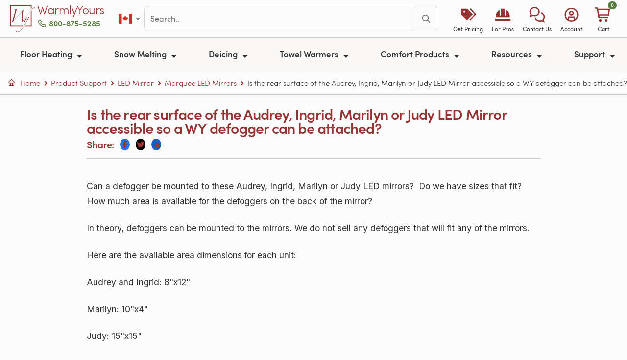

--- FILE ---
content_type: text/html; charset=utf-8
request_url: https://www.warmlyyours.com/en-CA/support/articles/is-the-rear-surface-of-the-mirror-accessible-so-a-defogger-can-be-attached-if-so-what-would-be-the-dimensions-of-the-accessible-area?plid=171
body_size: 17641
content:
<!DOCTYPE html>
<html onunload="" lang="en-CA" prefix="og: http://ogp.me/ns# fb: http://ogp.me/ns/fb# product: http://ogp.me/ns/product#">
  <head prefix="og: http://ogp.me/ns# fb: http://ogp.me/ns/fb# product: http://ogp.me/ns/product#">
  
  <meta charset="utf-8">
<meta name="turbo-prefetch" content="false">
<title>Is the rear surface of the Audrey, Ingrid, Marilyn or Judy LED Mirror accessible so a WY defogger can be attached? | WarmlyYours Canada</title>
<meta name="title" content="Is the rear surface of the Audrey, Ingrid, Marilyn or Judy LED Mirror accessible so a WY defogger can be attached? | WarmlyYours Canada">
<meta name="viewport" content="width=device-width, minimum-scale=1, initial-scale=1">
<link rel="preconnect" href="https://ik.warmlyyours.com" crossorigin>
<link rel="manifest" href="/www.webmanifest" crossorigin="use-credentials">
  <meta http-equiv="X-UA-Compatible" content="IE=edge">
  <meta http-equiv="Accept-CH" content="Sec-CH-DPR, Sec-CH-Width, Sec-CH-Viewport-Width, viewport-width, width, device-memory, dpr, downlink, ect">
<meta name="description" content="Support Article on &lt;p&gt;Can a defogger be mounted to these&amp;nbsp;Audrey, Ingrid, Marilyn or Judy&amp;nbsp;LED mirrors?&amp;nbsp; Do we have sizes that fit?&amp;nbsp; How much area is available for the defoggers on the back of the mirror?&lt;/p&gt;">
<meta name="keywords" content="Radiant Heating,Electric Heating">
<meta name="author" content="WarmlyYours Radiant, social@warmlyyours.com">
<meta name="thumbnail" content="https://ik.warmlyyours.com/img/warmlyyours-radiant-heating-systems-experts-since-1999-logo-avcjgf?tr=f-jpeg,bg-ffffff,w-1200,h-630,dpr-auto">
<meta name="referrer" content="unsafe-url">
<meta name="format-detection" content="telephone=no">
<meta name="globalsign-domain-verification" content="FgRaY0rR_zJuXKdTMKUn5QOdes4o3jUVp6-C54RRf2">
<meta name="p:domain_verify" content="337e1202653406ffa7eb19ab3599b29b">
<meta property="og:title" content="Is the rear surface of the Audrey, Ingrid, Marilyn or Judy LED Mirror accessible so a WY defogger can be attached? | WarmlyYours Canada">
<meta property="og:type" content="website">
<meta property="og:url" content="https://www.warmlyyours.com/en-CA/support/articles/is-the-rear-surface-of-the-mirror-accessible-so-a-defogger-can-be-attached-if-so-what-would-be-the-dimensions-of-the-accessible-area?plid=171">
<meta property="og:image" content="https://ik.warmlyyours.com/img/warmlyyours-radiant-heating-systems-experts-since-1999-logo-avcjgf?tr=f-jpeg,bg-ffffff,w-1200,h-630,dpr-auto">
<meta property="og:description" content="Support Article on &lt;p&gt;Can a defogger be mounted to these&amp;nbsp;Audrey, Ingrid, Marilyn or Judy&amp;nbsp;LED mirrors?&amp;nbsp; Do we have sizes that fit?&amp;nbsp; How much area is available for the defoggers on the back of the mirror?&lt;/p&gt;">
<meta property="og:site_name" content="WarmlyYours.com">
<meta property="og:locale" content="en_CA">
<meta property="fb:admins" content="40609970,100000297591448,625603295,698618505,1064211130,966242223397117">
<meta property="fb:page_id" content="21445931500">
<meta property="fb:pages" content="21445931500">
<meta property="fb:profile_id" content="21445931500">
<meta property="fb:app_id" content="219983831882733">
<meta name="twitter:card" content="summary">
<meta name="twitter:site" content="@WarmlyYours">
<meta property="twitter:account_id" content="15229127">
<meta name="twitter:title" content="Is the rear surface of the Audrey, Ingrid, Marilyn or Judy LED Mirror accessible so a WY defogger can be attached? | WarmlyYours Canada">
<meta name="twitter:url" content="https://www.warmlyyours.com/en-CA/support/articles/is-the-rear-surface-of-the-mirror-accessible-so-a-defogger-can-be-attached-if-so-what-would-be-the-dimensions-of-the-accessible-area?plid=171">
<meta name="twitter:description" content="Support Article on &lt;p&gt;Can a defogger be mounted to these&amp;nbsp;Audrey, Ingrid, Marilyn or Judy&amp;nbsp;LED mirrors?&amp;nbsp; Do we have sizes that fit?&amp;nbsp; How much area is available for the defoggers on the back of the mirror?&lt;/p&gt;">
<meta name="twitter:image" content="https://ik.warmlyyours.com/img/warmlyyours-radiant-heating-systems-experts-since-1999-logo-avcjgf?tr=f-jpeg,bg-ffffff,w-1200,h-630,dpr-auto">
<meta itemprop="name" content="Is the rear surface of the Audrey, Ingrid, Marilyn or Judy LED Mirror accessible so a WY defogger can be attached? | WarmlyYours Canada">
<meta itemprop="description" content="Support Article on &lt;p&gt;Can a defogger be mounted to these&amp;nbsp;Audrey, Ingrid, Marilyn or Judy&amp;nbsp;LED mirrors?&amp;nbsp; Do we have sizes that fit?&amp;nbsp; How much area is available for the defoggers on the back of the mirror?&lt;/p&gt;">
<meta itemprop="image" content="https://ik.warmlyyours.com/img/warmlyyours-radiant-heating-systems-experts-since-1999-logo-avcjgf?tr=f-jpeg,bg-ffffff,w-1200,h-630,dpr-auto">
<meta class="swiftype" name="tags" data-type="string" content="en-CA">
<meta class="swiftype" name="locale" data-type="string" content="en-CA">
<meta class="swiftype" name="domain-identifier" data-type="integer" content="2">
  <meta class="swiftype" name="type" data-type="enum" content="Support">
  <meta class="swiftype" name="tags" data-type="string" content="Support">
<meta class="swiftype" name="body" data-type="text" content="Support Article on &lt;p&gt;Can a defogger be mounted to these&amp;nbsp;Audrey, Ingrid, Marilyn or Judy&amp;nbsp;LED mirrors?&amp;nbsp; Do we have sizes that fit?&amp;nbsp; How much area is available for the defoggers on the back of the mirror?&lt;/p&gt;">
<meta name="robots" content="noodp">
<meta name="msapplication-TileColor" content="#b91d47">
<meta name="msapplication-TileImage" content="https://ik.warmlyyours.com/img/mstile-144x144-e8b445.png">
<meta name="theme-color" content="#ffffff">
<link rel="apple-touch-icon" href="https://ik.warmlyyours.com/img/apple-touch-icon-114x114-b20bc2.png">
<link rel="apple-touch-icon" sizes="180x180" href="https://ik.warmlyyours.com/img/apple-touch-icon-180x180-14dc26.png">
<link rel="icon" type="image/png" href="https://ik.warmlyyours.com/img/favicon-32x32-5c07b9.png" sizes="32x32">
<link rel="icon" type="image/png" href="https://ik.warmlyyours.com/img/favicon-194x194-33e88e.png" sizes="194x194">
<link rel="icon" type="image/png" href="https://ik.warmlyyours.com/img/favicon-96x96-b6e4d2.png" sizes="96x96">
<link rel="icon" type="image/png" href="https://ik.warmlyyours.com/img/android-chrome-192x192-1ccdd2.png" sizes="192x192">
<link rel="icon" type="image/png" href="https://ik.warmlyyours.com/img/favicon-16x16-211c7e.png" sizes="16x16">
<link rel=alternate title="Blog Posts" type=application/atom+xml href="/en-CA/posts.atom">
  <link rel="canonical" href="https://www.warmlyyours.com/en-CA/support/articles/is-the-rear-surface-of-the-mirror-accessible-so-a-defogger-can-be-attached-if-so-what-would-be-the-dimensions-of-the-accessible-area">
<link rel="alternate" href="https://www.warmlyyours.com/en-US/support/articles/is-the-rear-surface-of-the-mirror-accessible-so-a-defogger-can-be-attached-if-so-what-would-be-the-dimensions-of-the-accessible-area" hreflang="en-us">
<link rel="alternate" href="https://www.warmlyyours.com/en-CA/support/articles/is-the-rear-surface-of-the-mirror-accessible-so-a-defogger-can-be-attached-if-so-what-would-be-the-dimensions-of-the-accessible-area" hreflang="en-ca">
<link rel="alternate" href="https://www.warmlyyours.com/en-US/support/articles/is-the-rear-surface-of-the-mirror-accessible-so-a-defogger-can-be-attached-if-so-what-would-be-the-dimensions-of-the-accessible-area" hreflang="en">
<link rel="alternate" href="https://www.warmlyyours.com/en-US/support/articles/is-the-rear-surface-of-the-mirror-accessible-so-a-defogger-can-be-attached-if-so-what-would-be-the-dimensions-of-the-accessible-area" hreflang="x-default">


<meta name="csrf-param" content="authenticity_token" />
<meta name="csrf-token" content="Nx7iNiTfIh0Ep9lY7nsYCEkHlH8irdnnp3buSyM6_by29oeV7DiGHzdjoIOlOSHSr9tohOYw-OrXjwuhCIXapw" />

<meta name="google-maps-api-key" content="AIzaSyCGygj7yIpX47Co3lSB7VuAMJNYaQ06N-o">
<script src="https://kit.fontawesome.com/3acb5f7a69.js" crossorigin="anonymous" data-auto-replace-svg="nest" defer></script>

  <script>
  // =============================================================================
  // Google Consent Mode v2 defaults (MUST be before gtag loads)
  // Start with 'denied' - JavaScript will update after globals.json returns
  // =============================================================================
  window.dataLayer = window.dataLayer || [];
  function gtag(){dataLayer.push(arguments);}
  window.gtag = gtag;

  // Safe defaults - all denied until we know the user's region and consent
  gtag('consent', 'default', {
    'ad_storage': 'denied',
    'ad_user_data': 'denied',
    'ad_personalization': 'denied',
    'analytics_storage': 'denied',
    'functionality_storage': 'granted',
    'security_storage': 'granted',
    'wait_for_update': 500
  });

  // Placeholder globals - will be set by globals.json
  window.visitorCountry = null;
  window.visitorRegion = null;
  window.tracVis = null;  // null = not yet determined
  window.isGdprCountry = false;
  window.consentMode = null;  // 'opt_in', 'opt_out', or 'implied'
</script>

  <script type="application/json" id="page-config">
{"env":"production","locale":"en-CA","localeCountry":"ca","subdomain":"www","isWww":0,"isCrm":null,"liveChatEnabled":true}
</script>


   
  <link rel="stylesheet" href="/javascripts/webpack/vendors~229eafb5.36b8b82fd4162685a474.bundle.css" media="all" data-turbo-track="reload">
<link rel="stylesheet" href="/javascripts/webpack/vendors~a5ce148e.3831c16f77d133024918.bundle.css" media="all" data-turbo-track="reload">
<link rel="stylesheet" href="/javascripts/webpack/www~bde52cb3.af416dbbf62db58d23ea.bundle.css" media="all" data-turbo-track="reload">
<link rel="stylesheet" href="/javascripts/webpack/www~edde7d13.fa72ad73be7afef9e252.bundle.css" media="all" data-turbo-track="reload">
      <script>
//<![CDATA[
      window.hasReactProps = false;
      window.reactProps = {};
      if (window.hasReactProps && !reactProps.videos || window.quote) {
      var days = 1;
      var date = new Date();
      date.setTime(date.getTime()+(days*24*60*60*1000));
      var expires = "; expires="+date.toGMTString();
      document.cookie = "no_cache_please"+"=true"+expires+"; path="+window.location.pathname;
      }

//]]>
</script>    <script src="/javascripts/webpack/runtime.dd4038916fe9c5c6d7d2.bundle.js" defer="defer" data-turbo-track="reload"></script>
<script src="/javascripts/webpack/vendors~cdd60c62.4a940d30ac2697c7c777.bundle.js" defer="defer" data-turbo-track="reload"></script>
<script src="/javascripts/webpack/vendors~a79417e2.71744fb1ff90b9af956c.bundle.js" defer="defer" data-turbo-track="reload"></script>
<script src="/javascripts/webpack/vendors~b8815beb.79e4cd8087f211dcaa09.bundle.js" defer="defer" data-turbo-track="reload"></script>
<script src="/javascripts/webpack/vendors~3073a958.806c929aa61f9327e83e.bundle.js" defer="defer" data-turbo-track="reload"></script>
<script src="/javascripts/webpack/vendors~97adc73f.fdb3afe80761875b2cf7.bundle.js" defer="defer" data-turbo-track="reload"></script>
<script src="/javascripts/webpack/vendors~f7598da7.fcdd14dcffff2eff6190.bundle.js" defer="defer" data-turbo-track="reload"></script>
<script src="/javascripts/webpack/vendors~6af394e1.0a1b96b8f3fc062041c8.bundle.js" defer="defer" data-turbo-track="reload"></script>
<script src="/javascripts/webpack/vendors~89692ed0.df9973b5fbdfe2caa9fe.bundle.js" defer="defer" data-turbo-track="reload"></script>
<script src="/javascripts/webpack/vendors~12fc704f.b798c6af85829dc9a36e.bundle.js" defer="defer" data-turbo-track="reload"></script>
<script src="/javascripts/webpack/vendors~e3f980c7.808bfe111b1e7cf1d328.bundle.js" defer="defer" data-turbo-track="reload"></script>
<script src="/javascripts/webpack/vendors~f320b595.84c21207f5a7d6f7b0d3.bundle.js" defer="defer" data-turbo-track="reload"></script>
<script src="/javascripts/webpack/vendors~5e746ac8.805962f03bf12c70d880.bundle.js" defer="defer" data-turbo-track="reload"></script>
<script src="/javascripts/webpack/vendors~f61c3960.079452ee65962ee5fb4d.bundle.js" defer="defer" data-turbo-track="reload"></script>
<script src="/javascripts/webpack/vendors~d7bc387f.f19fb96deb15c9237448.bundle.js" defer="defer" data-turbo-track="reload"></script>
<script src="/javascripts/webpack/vendors~5c163be3.8664c6496796ed6fff93.bundle.js" defer="defer" data-turbo-track="reload"></script>
<script src="/javascripts/webpack/vendors~2c532af7.ff6c0a9b6124aeb4dd30.bundle.js" defer="defer" data-turbo-track="reload"></script>
<script src="/javascripts/webpack/vendors~8fdc897d.08bbac2575aa59de28f8.bundle.js" defer="defer" data-turbo-track="reload"></script>
<script src="/javascripts/webpack/vendors~ae502bed.d4d506f1d776dd9ff55e.bundle.js" defer="defer" data-turbo-track="reload"></script>
<script src="/javascripts/webpack/vendors~da5f0520.8af91265f3059e668037.bundle.js" defer="defer" data-turbo-track="reload"></script>
<script src="/javascripts/webpack/vendors~e675f871.a80dab76cc0c9bc38dd2.bundle.js" defer="defer" data-turbo-track="reload"></script>
<script src="/javascripts/webpack/vendors~6dd7f33d.3f3441f49266c1e34061.bundle.js" defer="defer" data-turbo-track="reload"></script>
<script src="/javascripts/webpack/vendors~536eaa00.c5fd6e0d27e1468b1f9d.bundle.js" defer="defer" data-turbo-track="reload"></script>
<script src="/javascripts/webpack/vendors~bb037a21.11dcc4c3960f5c10fab6.bundle.js" defer="defer" data-turbo-track="reload"></script>
<script src="/javascripts/webpack/vendors~7cc34100.f069fce4833b1f00e6d9.bundle.js" defer="defer" data-turbo-track="reload"></script>
<script src="/javascripts/webpack/vendors~438bd91e.68b4bcec3b0484606902.bundle.js" defer="defer" data-turbo-track="reload"></script>
<script src="/javascripts/webpack/vendors~418e9b0b.ea27c5f6a6538897c188.bundle.js" defer="defer" data-turbo-track="reload"></script>
<script src="/javascripts/webpack/vendors~bb3d84b5.d09c9d3bb16210a81c6a.bundle.js" defer="defer" data-turbo-track="reload"></script>
<script src="/javascripts/webpack/vendors~b3682873.97c95a66d6b8f52db2e7.bundle.js" defer="defer" data-turbo-track="reload"></script>
<script src="/javascripts/webpack/vendors~c2d25c4c.4742422d2eaabb5d444c.bundle.js" defer="defer" data-turbo-track="reload"></script>
<script src="/javascripts/webpack/vendors~e1faf6df.d8818e00648175c711bc.bundle.js" defer="defer" data-turbo-track="reload"></script>
<script src="/javascripts/webpack/vendors~23d15223.3fdb17383342ecce365a.bundle.js" defer="defer" data-turbo-track="reload"></script>
<script src="/javascripts/webpack/vendors~10584a63.a0e7f0c06fa1524a2d40.bundle.js" defer="defer" data-turbo-track="reload"></script>
<script src="/javascripts/webpack/vendors~9fc8aab2.fd7d7f0815584f7f15a8.bundle.js" defer="defer" data-turbo-track="reload"></script>
<script src="/javascripts/webpack/vendors~608b4284.0888264c25b182d27003.bundle.js" defer="defer" data-turbo-track="reload"></script>
<script src="/javascripts/webpack/vendors~c6af0a2c.b485502a3ddda3c46af9.bundle.js" defer="defer" data-turbo-track="reload"></script>
<script src="/javascripts/webpack/vendors~93ecab9d.9a6a8d3b9166adf0073f.bundle.js" defer="defer" data-turbo-track="reload"></script>
<script src="/javascripts/webpack/vendors~93fe2582.86c1b6b8e237af9f5c0c.bundle.js" defer="defer" data-turbo-track="reload"></script>
<script src="/javascripts/webpack/vendors~d03ee686.11655e05cc7565d5c85c.bundle.js" defer="defer" data-turbo-track="reload"></script>
<script src="/javascripts/webpack/vendors~18b3b48e.fee8d7b4120f89620126.bundle.js" defer="defer" data-turbo-track="reload"></script>
<script src="/javascripts/webpack/vendors~11c3e346.8d7a40cbac19489e769f.bundle.js" defer="defer" data-turbo-track="reload"></script>
<script src="/javascripts/webpack/vendors~21ad3a0e.eb85901f10734e32a47e.bundle.js" defer="defer" data-turbo-track="reload"></script>
<script src="/javascripts/webpack/vendors~1a7372bd.e88a77a369c5e0a903bb.bundle.js" defer="defer" data-turbo-track="reload"></script>
<script src="/javascripts/webpack/vendors~b73c93c7.902f5665c4057759698a.bundle.js" defer="defer" data-turbo-track="reload"></script>
<script src="/javascripts/webpack/vendors~14123231.7d4a5f9134bbacf6c952.bundle.js" defer="defer" data-turbo-track="reload"></script>
<script src="/javascripts/webpack/vendors~a4590e3f.de8e414a00f32c527f0d.bundle.js" defer="defer" data-turbo-track="reload"></script>
<script src="/javascripts/webpack/vendors~1cdde194.d8fa4f0a8eba064a3803.bundle.js" defer="defer" data-turbo-track="reload"></script>
<script src="/javascripts/webpack/vendors~059be3de.a2a6e8baffe51502e8a7.bundle.js" defer="defer" data-turbo-track="reload"></script>
<script src="/javascripts/webpack/vendors~0bc0478e.5d388d69edd9a805abfb.bundle.js" defer="defer" data-turbo-track="reload"></script>
<script src="/javascripts/webpack/vendors~5a94f17d.e92f7112ab0f7e78a0d3.bundle.js" defer="defer" data-turbo-track="reload"></script>
<script src="/javascripts/webpack/vendors~d96105ec.cd62935621793622849a.bundle.js" defer="defer" data-turbo-track="reload"></script>
<script src="/javascripts/webpack/vendors~4afbb465.44baa3e96b96c191d5f6.bundle.js" defer="defer" data-turbo-track="reload"></script>
<script src="/javascripts/webpack/vendors~27545368.042830ad40a96e720306.bundle.js" defer="defer" data-turbo-track="reload"></script>
<script src="/javascripts/webpack/vendors~5ef8c35f.f9ac4dd004df10d159c2.bundle.js" defer="defer" data-turbo-track="reload"></script>
<script src="/javascripts/webpack/vendors~52cbc79a.0d8789d02483111fbfbe.bundle.js" defer="defer" data-turbo-track="reload"></script>
<script src="/javascripts/webpack/vendors~5397d65f.f94bb433a2c1309d7100.bundle.js" defer="defer" data-turbo-track="reload"></script>
<script src="/javascripts/webpack/vendors~d4b33a19.1a589eee9b8cf467976b.bundle.js" defer="defer" data-turbo-track="reload"></script>
<script src="/javascripts/webpack/vendors~866ab763.5bce85643544a736fdba.bundle.js" defer="defer" data-turbo-track="reload"></script>
<script src="/javascripts/webpack/vendors~a5ce148e.ae8d5692f5247e6de184.bundle.js" defer="defer" data-turbo-track="reload"></script>
<script src="/javascripts/webpack/vendors~c9b35b07.6ee6f13a0155fc09a0ed.bundle.js" defer="defer" data-turbo-track="reload"></script>
<script src="/javascripts/webpack/1398.923d1a36ab565ac1c25b.bundle.js" defer="defer" data-turbo-track="reload"></script>
<script src="/javascripts/webpack/9279.9a37c46d3bb86b2405ed.bundle.js" defer="defer" data-turbo-track="reload"></script>
<script src="/javascripts/webpack/www~bde52cb3.abeba7449a68ae950320.bundle.js" defer="defer" data-turbo-track="reload"></script>
<script src="/javascripts/webpack/www~edde7d13.784cd30b6b4e3abc0251.bundle.js" defer="defer" data-turbo-track="reload"></script>

</head>

  <body class="page " data-controller="consent tooltip fancybox" data-turbo-preload="false">
    <a href="#site-container" class="visually-hidden-focusable skip-link position-absolute bg-primary text-white px-3 py-2 rounded" style="z-index: 9999; top: 0; left: 0;">Skip to main content</a>
    <div id="toast-container" 
     class="toast-container position-fixed top-0 end-0 p-3" 
     style="z-index: 1090;">
</div>


    <div class="modal fade" id="salesModal" tabindex="-1" aria-labelledby="salesModalLabel" aria-hidden="true">
  <div class="modal-dialog modal-dialog-centered">
    <div class="modal-content">
      <div class="modal-header py-2 px-3">
        <p class="modal-title fw-semibold text-red fw-light h5" id="salesModalLabel">Terms & Conditions </p>
        <button type="button" class="btn-close" data-bs-dismiss="modal" aria-label="Close"></button>
      </div>
      <div class="modal-body pt-2 pb-3 px-3 fw-light lh-3">
        <ul>
          <li>Free ground shipping for qualifying WarmlyYours orders placed online over C$300.</li>
          <li>Excludes oversized items, custom items, expedited shipping, and freight shipping.</li>
          <li>Shipping via ground service is included via the most economical carrier option.</li>
          <li>Offer valid on orders shipping to the 48 contiguous states in the U.S. and 8 of Canada's provinces (not valid for Newfoundland and Labrador or Prince Edward Island).</li>
          <li>Cannot be combined with other offers or promotions.</li>
          <li>Can only be redeemed with online orders.</li>
          <li>Other restrictions may apply.</li>
        </ul>
      </div>
    </div>
  </div>
</div>

    <nav id="site-navbar">
  <div class="navbar-top-row d-flex align-items-center py-2 px-3">
    <div class="d-flex align-items-center">
      <a class="navbar-logo brand-logo h2 m-0 me-0" aria-label="Home" href="/en-CA">
        <svg xmlns="http://www.w3.org/2000/svg" viewBox="0 0 48.3 52.5" enable-background="new 0 0 48.3 52.5"><path d="M39.8 39.8H29.2l-.9 1.8h13.3V11.7l-1.8 1.8zM41.6 0H0v41.6h24.1l1.2-1.8H1.8v-38h38v6.1l1.8-1.5z"></path><path d="M48.2 5.6c.2.2.1.3-.1.4-.1 0-.2-.1-.3-.1h-.3c-.3 0-.8.1-1.4.3-.6.2-1.4.7-2.5 1.6-1.1.8-2.4 2.1-4.1 3.9-1.6 1.8-3.7 4.2-6.1 7.2-.6.8-1.3 1.7-2.1 2.9-.8 1.1-1.6 2.3-2.4 3.4-.8 1.2-1.6 2.2-2.2 3.3-.7 1-1.2 1.9-1.5 2.6-.1.1-.2.3-.3.4-.1.1-.3.2-.4.2l-1.2.3c-.4.2-.7.4-.9.7-.3 0-.3-.2-.1-.5.1-.1.2-.5.3-1.2.1-.7.1-1.6.2-2.6s.1-2.2.2-3.5c0-1.3.1-2.6.1-3.9v-6.9c0-.5-.1-.7-.3-.7-.1 0-.3.1-.5.3-.2.3-.7.7-1.3 1.4-.6.7-1.4 1.5-2.3 2.4-.9 1-1.9 2-2.9 3.2l-3.3 3.6c-1.1 1.2-2.2 2.5-3.2 3.7-1 1.2-2 2.4-2.8 3.5l-.3.3c-.1.1-.2.2-.3.2-.5 0-.9.1-1.2.2-.4.1-.7.3-1 .5-.2 0-.3-.2-.1-.5.3-.4.5-1 .8-1.7.3-.7.6-1.5.9-2.4.2-.4.4-1.1.7-2.1.3-1 .6-2.1 1-3.3.4-1.2.7-2.5 1.1-3.8.4-1.3.7-2.6 1.1-3.7.3-1.2.6-2.2.8-3 .2-.8.3-1.4.3-1.6 0-.5-.2-.7-.7-.7-.4 0-.9.1-1.3.2s-.8.2-1.1.2c-.2-.2-.3-.3-.3-.4 0-.1.1-.2.3-.3 1.5-.3 2.6-.6 3.4-.8.8-.2 1.4-.3 1.8-.5.4-.1.6-.2.7-.2.1-.1.2-.1.3-.1.2 0 .2.1.2.2s0 .3-.1.3c-.1.1-.2.3-.3.6-.1.3-.3.6-.4 1-.1.4-.3.8-.4 1.2-.1.4-.3.8-.4 1.2-.8 2.4-1.6 5-2.3 7.8-.8 2.8-1.5 5.4-2.1 8.1-.1.4-.1.6 0 .6s.2 0 .3-.1c1.3-1.4 2.8-3 4.3-4.7 1.6-1.7 3.1-3.5 4.7-5.3 1.6-1.8 3.2-3.5 4.7-5.2 1.5-1.7 2.9-3.2 4.2-4.5.1 0 .2 0 .3.1.1.1.1.2 0 .3-.2.1-.3.2-.4.4-.1.2-.2.4-.2.7-.1.6-.1 1.4-.2 2.3-.1.9-.1 1.9-.2 3 0 1.1-.1 2.1-.1 3.3v10c0 .2 0 .4.1.4s.2-.1.3-.2c.6-.8 1.2-1.6 1.8-2.5.7-.9 1.3-1.8 2-2.8.7-1 1.4-1.9 2.1-2.8.7-.9 1.3-1.8 1.9-2.5.7-.9 1.5-1.9 2.3-2.9.8-1 1.7-2 2.5-3s1.7-1.9 2.5-2.9c.8-.9 1.5-1.7 2.2-2.4.6-.6 1.2-1.2 1.8-1.7.5-.8 1.3-1 2.1-1 .1 0 .2 0 .3.1.2.1.3.1.5.2s.3.1.5.2c.1 0 .2.1.3.1zM28.8 32.9c-.4 0-.7-.1-.9-.3-.2-.2-.3-.5-.3-.8 0-.6.3-1.5 1-2.7.6-1.2 1.4-2.6 2.3-4.2.1-.1.2-.3.3-.3l.2-.2c.1 0 .3-.1.5-.1s.4-.1.4-.1c.1 0 .2.1.2.1-.9 1.9-1.7 3.4-2.4 4.6-.6 1.2-1 2.1-1 2.8 0 .4.1.5.4.5.1 0 .3 0 .5-.1s.4-.2.7-.4c.2-.2.5-.3.7-.5.2-.2.4-.3.5-.5.2-.3.6-.9 1-1.9.5-1 1-2.2 1.7-3.6.3-.7.6-1.2.9-1.7.3-.5.5-.7.7-.7.1.1.2.2.3.5.1.2.1.5.1.7 0 .1-.1.4-.4.8-.2.4-.5 1-.9 1.5-.4.6-.8 1.2-1.2 1.9-.4.7-.9 1.3-1.2 1.9-.9 1.7-1.9 3.4-2.9 5.1-1 1.8-1.9 3.5-2.9 5.1-1 1.6-2 3.2-3 4.7s-2.1 2.7-3.2 3.8c-1.1 1.1-2.2 1.9-3.4 2.6-1.2.6-2.4 1-3.7 1-.8 0-1.4-.2-2.1-.6-.6-.4-.9-1.2-.9-2.2 0-.2 0-.5.1-.7 0-.3.1-.5.1-.6 0-.1.1-.1.1-.2.1 0 .1 0 .1.1 0 .8.3 1.6.8 2.2.5.7 1.4 1 2.8 1 1.1 0 2.1-.3 3.2-.9 1.1-.6 2.1-1.4 3.1-2.5 1-1 2-2.2 2.9-3.6.9-1.3 1.9-2.8 2.7-4.2.9-1.5 1.7-3 2.5-4.5s1.5-2.9 2.2-4.2c.1-.1.1-.2 0-.1l-.1.1c-.3.3-.7.6-1.2.9-.3.3-.8.5-1.3.5z"></path></svg>
      </a>
      <div class="d-flex flex-column justify-content-center logo-text-block mb-2">
        <a class="logo-text brand-logo-text lh-1 text-decoration-none" href="/en-CA">WarmlyYours</a>
        <span class="phone-text d-none d-lg-block mt-1">
          <a rel="nofollow" class="wy-click-to-call phone-text-link btn-link p-0 text-green fw-semibold text-decoration-none" aria-label="Call Us" href="tel:+18008755285"><i class="fa-sharp fa-regular fa-phone pe-1"></i>800-875-5285</a>
        </span>
      </div>
    </div>
    <div class="d-none d-lg-flex align-items-center flex-grow-1 mx-4 gap-3">
            <div class="btn-group">
        <a role="button" class="btn btn-link p-1 d-flex align-items-center" href="#" data-bs-toggle="dropdown" aria-haspopup="true" aria-expanded="false" aria-label="Select country">
          <span class="fi fi-ca toolbar-flag-sm"></span>
          <i class="fa-sharp fa-regular fa-caret-down fa-xs ms-1 text-muted"></i>
        </a>
        <div class="dropdown-menu dropdown-menu-end">
            <a class="dropdown-item d-flex align-items-center " href="https://www.warmlyyours.com/en-US/support/articles/is-the-rear-surface-of-the-mirror-accessible-so-a-defogger-can-be-attached-if-so-what-would-be-the-dimensions-of-the-accessible-area">
              <span class="fi fi-us me-2"></span>
              United States
              
</a>            <a class="dropdown-item d-flex align-items-center active fw-semibold" href="https://www.warmlyyours.com/en-CA/support/articles/is-the-rear-surface-of-the-mirror-accessible-so-a-defogger-can-be-attached-if-so-what-would-be-the-dimensions-of-the-accessible-area">
              <span class="fi fi-ca me-2"></span>
              Canada
              <i class="fa-sharp fa-regular fa-check ms-auto text-success"></i>
</a>        </div>
      </div>

      <div id="navbar-search" class="flex-grow-1">
        <form class="js-site-search-form"
      data-controller="search"
      data-action="submit->search#submit"
  data-turbo="true"
  
  >
    <!-- Modal results panel -->
    <div class="modal fade" id="searchModal" tabindex="-1" aria-labelledby="searchModalLabel" aria-hidden="true" data-search-target="panel" data-turbo="true">
      <div class="modal-dialog modal-xl modal-dialog-scrollable">
        <div class="modal-content">
          <div class="modal-header">
            <h5 class="modal-title" id="searchModalLabel">Search</h5>
            <button type="button" class="btn-close" data-bs-dismiss="modal" aria-label="Close"></button>
          </div>
          <div class="modal-body" data-turbo="true">
            <div id="search-warning-slot"></div>
            <div class="input-group w-100 mb-2">
              <input aria-label='search' type="text" placeholder="Search.." autocapitalize="off" autocomplete="off" autocorrect="off" maxlength="100" class="form-control site-search-input" value="" data-role="modal-search-input">
              <button class="btn btn-outline-primary" type="button" aria-label="Search" data-role="modal-search-submit"><i class="fa-sharp fa-regular fa-search"></i></button>
            </div>
            <div class="mt-2 d-none" data-search-target="filters">
              <div class="row align-items-center g-2">
                <div class="col-auto">
                  <label class="fw-semibold" id="type-select-label">Filter by:</label>
                </div>
                <div id="type-select" role="group" class="btn-group btn-group-sm col" aria-labelledby="type-select-label">
                  <button type="button" class="btn btn-secondary" data-action="click->search#filter" data-type="All">All</button>
                  <button type="button" class="btn btn-secondary" data-action="click->search#filter" data-type="FAQ">FAQ</button>
                  <button type="button" class="btn btn-secondary" data-action="click->search#filter" data-type="Product">Product</button>
                  <button type="button" class="btn btn-secondary" data-action="click->search#filter" data-type="Blog">Blog</button>
                  <button type="button" class="btn btn-secondary" data-action="click->search#filter" data-type="Video">Video</button>
                  <button type="button" class="btn btn-secondary" data-action="click->search#filter" data-type="Support">Support</button>
                  <button type="button" class="btn btn-secondary" data-action="click->search#filter" data-type="Publication">Publication</button>
                </div>
              </div>
            </div>
            <div class="mt-2" data-search-target="results"></div>
          </div>
        </div>
      </div>
    </div>
  <div id="site-search">
    <div class="input-group w-100">
      <input data-search-target="input" aria-label='search' type="text" placeholder="Search.." autocapitalize="off" autocomplete="off" autocorrect="off" maxlength="100" class="form-control site-search-input" value="" data-action="keydown->search#handleKeydown">
      <button class="btn btn-outline-primary" type="submit" aria-label="Search" data-action="click->search#submit"><i class="fa-sharp fa-regular fa-search"></i></button>
    </div>
  </div>
</form>

      </div>
    </div>
    <div class="d-flex d-lg-none align-items-center gap-2 ms-auto">
      <span class="phone-text-mid">
        <a rel="nofollow" class="wy-click-to-call phone-text-link btn-link p-0 text-green fw-semibold text-decoration-none" aria-label="Call Us" href="tel:+18008755285"><i class="fa-sharp fa-regular fa-phone pe-1"></i>800-875-5285</a>
      </span>
            <div class="btn-group">
        <a role="button" class="btn btn-link p-1 d-flex align-items-center" href="#" data-bs-toggle="dropdown" aria-haspopup="true" aria-expanded="false" aria-label="Select country">
          <span class="fi fi-ca toolbar-flag-sm"></span>
          <i class="fa-sharp fa-regular fa-caret-down fa-xs ms-1 text-muted"></i>
        </a>
        <div class="dropdown-menu dropdown-menu-end">
            <a class="dropdown-item d-flex align-items-center " href="https://www.warmlyyours.com/en-US/support/articles/is-the-rear-surface-of-the-mirror-accessible-so-a-defogger-can-be-attached-if-so-what-would-be-the-dimensions-of-the-accessible-area">
              <span class="fi fi-us me-2"></span>
              United States
              
</a>            <a class="dropdown-item d-flex align-items-center active fw-semibold" href="https://www.warmlyyours.com/en-CA/support/articles/is-the-rear-surface-of-the-mirror-accessible-so-a-defogger-can-be-attached-if-so-what-would-be-the-dimensions-of-the-accessible-area">
              <span class="fi fi-ca me-2"></span>
              Canada
              <i class="fa-sharp fa-regular fa-check ms-auto text-success"></i>
</a>        </div>
      </div>

    </div>
    <div id="site-toolbar-desktop" class="d-none d-lg-flex align-items-center gap-1">
      <a class="d-flex flex-column align-items-center text-decoration-none text-primary px-2" style="min-width: 65px;" href="/en-CA/quote">
        <div class="text-center" style="font-size: 1.75rem;"><i class="fa-sharp fa-solid fa-tags"></i></div>
        <div class="text-center" style="font-size: 0.75rem; color: #333; white-space: nowrap;">Get Pricing</div>
</a>      <a class="d-flex flex-column align-items-center text-decoration-none text-primary px-2" style="min-width: 65px;" href="/en-CA/trade">
        <div class="text-center" style="font-size: 1.75rem;"><i class="fa-sharp fa-solid fa-helmet-safety"></i></div>
        <div class="text-center" style="font-size: 0.75rem; color: #333; white-space: nowrap;">For Pros</div>
</a>      <a class="d-flex flex-column align-items-center text-decoration-none text-primary px-2" style="min-width: 65px;" href="#offcanvas-contact" data-bs-toggle="offcanvas" role="button" aria-controls="offcanvas-contact">
        <div class="text-center" style="font-size: 1.75rem;"><i class="fa-sharp fa-regular fa-comments"></i></div>
        <div class="text-center" style="font-size: 0.75rem; color: #333; white-space: nowrap;">Contact Us</div>
      </a>
      <a class="d-flex flex-column align-items-center text-decoration-none text-primary px-2" style="min-width: 65px;" href="#offcanvas-account" data-bs-toggle="offcanvas" role="button" aria-controls="offcanvas-account">
        <div class="text-center" style="font-size: 1.75rem;"><i class="fa-sharp fa-regular fa-circle-user"></i></div>
        <div class="text-center" style="font-size: 0.75rem; color: #333; white-space: nowrap;">Account</div>
      </a>
      <a class="d-flex flex-column align-items-center text-decoration-none text-primary px-2" style="min-width: 65px;" href="/en-CA/my_cart">
        <div class="text-center position-relative" style="font-size: 1.75rem;">
          <i class="fa-sharp fa-regular fa-cart-shopping"></i>
          <span id="cart-count-desktop" class="cart-count cart-badge position-absolute badge rounded-pill bg-success text-white" style="top: -5px; right: -10px; font-size: 0.6rem;">0</span>
        </div>
        <div class="text-center" style="font-size: 0.75rem; color: #333; white-space: nowrap;">Cart</div>
</a>    </div>
  </div>
  <div id="site-toolbar" class="d-lg-none py-2 border-top">
    <div class="d-flex align-items-stretch">
      <a class="toolbar-icon-mobile flex-fill text-center d-flex flex-column align-items-center" href="/en-CA/quote">
        <i class="fa-sharp fa-solid fa-tags"></i>
        <span class="toolbar-icon-label">Get Pricing</span>
</a>      <a class="toolbar-icon-mobile flex-fill text-center d-flex flex-column align-items-center" href="/en-CA/trade">
        <i class="fa-sharp fa-solid fa-helmet-safety"></i>
        <span class="toolbar-icon-label">For Pros</span>
</a>      <a class="toolbar-icon-mobile flex-fill text-center d-flex flex-column align-items-center" href="#offcanvas-contact" data-bs-toggle="offcanvas" role="button" aria-controls="offcanvas-contact">
        <i class="fa-sharp fa-regular fa-comments"></i>
        <span class="toolbar-icon-label">Contact</span>
      </a>
      <a class="toolbar-icon-mobile flex-fill text-center d-flex flex-column align-items-center" href="#offcanvas-account" data-bs-toggle="offcanvas" role="button" aria-controls="offcanvas-account">
        <i class="fa-sharp fa-regular fa-circle-user"></i>
        <span class="toolbar-icon-label">Account</span>
      </a>
      <a class="toolbar-icon-mobile flex-fill text-center d-flex flex-column align-items-center position-relative" href="/en-CA/my_cart">
        <span class="position-relative d-inline-block">
          <i class="fa-sharp fa-regular fa-cart-shopping"></i>
          <span id="cart-count" class="cart-count cart-badge position-absolute badge rounded-pill bg-success text-white" style="top: -5px; right: -8px; font-size: 0.6rem;">0</span>
        </span>
        <span class="toolbar-icon-label">Cart</span>
</a>    </div>
  </div>
  <!-- Bottom Navigation Row -->
  <hr class="my-0">
  <div class="bg-light p-2 position-relative d-flex flex-column flex-lg-row align-items-start align-items-lg-center">
    <div class="d-flex w-100 align-items-center">
      <!-- Hamburger button (visible below lg) placed left -->
      <button class="btn d-block d-lg-none nav-btn d-flex align-items-center p-2 me-2 flex-shrink-0 collapsed"
              type="button"
              data-bs-toggle="collapse"
              data-bs-target="#mobileNavMenu"
              aria-controls="mobileNavMenu"
              aria-expanded="false"
              aria-label="Toggle navigation">
        <i class="fa-sharp fa-regular fa-bars fa-2x"></i>
        <span class="ms-2" style="font-size: 1.5rem;">Menu</span>
      </button>
      <!-- Inline search shown when below lg on the right -->
      <div class="d-block d-lg-none mb-2 mb-lg-0 flex-grow-1 navbar-mobile-search">
        <form class="js-site-search-form"
      data-controller="search"
      data-action="submit->search#submit"
  data-turbo="true"
  
  >
  <div id="site-search">
    <div class="input-group w-100">
      <input data-search-target="input" aria-label='search' type="text" placeholder="Search.." autocapitalize="off" autocomplete="off" autocorrect="off" maxlength="100" class="form-control site-search-input" value="" data-action="keydown->search#handleKeydown">
      <button class="btn btn-outline-primary" type="submit" aria-label="Search" data-action="click->search#submit"><i class="fa-sharp fa-regular fa-search"></i></button>
    </div>
  </div>
</form>

      </div>
      <!-- Main navigation menu (visible at lg and above) -->
      <ul class="list-unstyled d-none d-lg-flex m-0 p-0 ms-3 flex-grow-1 justify-content-between flex-wrap gap-2">
    <li class="col-4 col-md-auto nav-item nav-dropdown">
  <button type="button" class="btn btn-block nav-btn nav-btn-menu text-start"
    id="navbar-floor-heating-btn" aria-haspopup="true" aria-expanded="false"
    data-bs-toggle="dropdown" data-bs-display="static"
    aria-controls="navbar-floor-heating-dropdown">
    Floor Heating
  </button>
  <div class="nav-mega-menu dropdown-menu" id="navbar-floor-heating-dropdown">
    <div class="container">
      <div class="row">
          <div class="col-md-3">
            <span class="dropdown-header h6">Shop Products</span>
              <a class="dropdown-item" href="/en-CA/floor-heating">Floor Heating Systems</a>
              <a class="dropdown-item" href="/en-CA/floor-heating/heated-floor-mat">Heated Floor Mats</a>
              <a class="dropdown-item" href="/en-CA/floor-heating/heating-cable">Floor Heating Cables</a>
              <a class="dropdown-item" href="/en-CA/floor-heating/thermostats">Thermostats</a>
              <a class="dropdown-item" href="/en-CA/floor-heating/underlayment">Underlayments</a>
              <a class="dropdown-item" href="/en-CA/floor-heating/accessories">Accessories</a>
              <a class="dropdown-item" href="/en-CA/floor-heating/integration">Third-Party Integration</a>
          </div>
          <div class="col-md-3">
            <span class="dropdown-header h6">Tools &amp; Resources</span>
              <a class="dropdown-item" href="/en-CA/tools/online-design-tool">Design Your Room</a>
              <a class="dropdown-item" href="/en-CA/floor-heating/quote-builder">Get an Instant Quote</a>
              <a class="dropdown-item" href="/en-CA/floor-heating/cost-calculator">Estimate Running Costs</a>
              <a class="dropdown-item" href="/en-CA/floor-heating/electric-floor-heating-smartplan">Send us your Plan</a>
              <a class="dropdown-item" href="/en-CA/floor-heating-floor-plans">Floor Plan Finder</a>
              <a class="dropdown-item" href="/en-CA/floor-heating/showcases">Project Showcase</a>
              <a class="dropdown-item" href="/en-CA/floor-heating/heatloss-calculator">Heat Loss Calculator</a>
              <a class="dropdown-item" href="/en-CA/floor-heating/pets">Pets/Animals Guide</a>
              <a class="dropdown-item" href="/en-CA/radiant-heating">Radiant Heating Guide</a>
          </div>
          <div class="col-md-3">
            <span class="dropdown-header h6">Explore by Room</span>
              <a class="dropdown-item" href="/en-CA/floor-heating/bathroom">Bathroom &amp; Shower</a>
              <a class="dropdown-item" href="/en-CA/floor-heating/kitchen">Kitchen</a>
              <a class="dropdown-item" href="/en-CA/floor-heating/living-room">Living Room</a>
              <a class="dropdown-item" href="/en-CA/floor-heating/bedroom">Bedroom</a>
              <a class="dropdown-item" href="/en-CA/floor-heating/basement">Basement</a>
              <a class="dropdown-item" href="/en-CA/floor-heating/laundry-mudroom">Laundry &amp; Mudroom</a>
              <a class="dropdown-item" href="/en-CA/floor-heating/sunroom">Sunroom</a>
              <a class="dropdown-item" href="/en-CA/floor-heating/tiny-house">Tiny Houses</a>
          </div>
          <div class="col-md-3">
            <span class="dropdown-header h6">Explore by Flooring</span>
              <a class="dropdown-item" href="/en-CA/floor-heating/tile-marble-or-stone">Tile, Marble, or Stone</a>
              <a class="dropdown-item" href="/en-CA/floor-heating/luxury-vinyl-tiles">Luxury Vinyl</a>
              <a class="dropdown-item" href="/en-CA/floor-heating/laminate">Laminate</a>
              <a class="dropdown-item" href="/en-CA/floor-heating/engineered-wood">Engineered Wood</a>
              <a class="dropdown-item" href="/en-CA/floor-heating/nailed-hardwood">Nailed Hardwood</a>
              <a class="dropdown-item" href="/en-CA/floor-heating/bamboo">Bamboo</a>
              <a class="dropdown-item" href="/en-CA/floor-heating/carpet">Carpet</a>
              <a class="dropdown-item" href="/en-CA/floor-heating/concrete">Concrete</a>
          </div>
      </div>
    </div>
  </div>
</li>

    <li class="col-4 col-md-auto nav-item nav-dropdown">
  <button type="button" class="btn btn-block nav-btn nav-btn-menu text-start"
    id="navbar-snow-melting-btn" aria-haspopup="true" aria-expanded="false"
    data-bs-toggle="dropdown" data-bs-display="static"
    aria-controls="navbar-snow-melting-dropdown">
    Snow Melting
  </button>
  <div class="nav-mega-menu dropdown-menu" id="navbar-snow-melting-dropdown">
    <div class="container">
      <div class="row">
          <div class="col-md-3">
            <span class="dropdown-header h6">Shop Products</span>
              <a class="dropdown-item" href="/en-CA/snow-melting">Snow Melting Systems</a>
              <a class="dropdown-item" href="/en-CA/snow-melting/controls">Controls</a>
              <a class="dropdown-item" href="/en-CA/snow-melting/accessories">Accessories</a>
          </div>
          <div class="col-md-3">
            <span class="dropdown-header h6">Tools &amp; Resources</span>
              <a class="dropdown-item" href="/en-CA/snow-melting/quote-builder">Get an Instant Quote</a>
              <a class="dropdown-item" href="/en-CA/snow-melting/cost-calculator">Running Cost Estimator</a>
              <a class="dropdown-item" href="/en-CA/snow-melting/electric-snow-melting-smartplan">Request Installation Plan</a>
              <a class="dropdown-item" href="/en-CA/snow-melting-plans">Outdoor Plans Finder</a>
              <a class="dropdown-item" href="/en-CA/snow-melting/showcases">Project Showcase</a>
          </div>
          <div class="col-md-3">
            <span class="dropdown-header h6">Explore by Application</span>
              <a class="dropdown-item" href="/en-CA/snow-melting/heated-driveway">Driveways</a>
              <a class="dropdown-item" href="/en-CA/snow-melting/heated-walkway-path">Walkways &amp; Paths</a>
              <a class="dropdown-item" href="/en-CA/snow-melting/outdoor-stairs">Outdoor Stairs</a>
              <a class="dropdown-item" href="/en-CA/snow-melting/accessibility-ramp-deicing">Ramps</a>
              <a class="dropdown-item" href="/en-CA/snow-melting/heated-concrete-patio">Patios</a>
          </div>
          <div class="col-md-3">
            <span class="dropdown-header h6">Explore by Surface Type</span>
              <a class="dropdown-item" href="/en-CA/snow-melting/heated-driveway/asphalt-design-guide">Asphalt</a>
              <a class="dropdown-item" href="/en-CA/snow-melting/heated-concrete-patio">Concrete</a>
              <a class="dropdown-item" href="/en-CA/snow-melting/heated-pavers-and-stone">Pavers / Stone</a>
          </div>
      </div>
    </div>
  </div>
</li>

    <li class="col-4 col-md-auto nav-item nav-dropdown">
  <button type="button" class="btn btn-block nav-btn nav-btn-menu text-start"
    id="navbar-deicing-btn" aria-haspopup="true" aria-expanded="false"
    data-bs-toggle="dropdown" data-bs-display="static"
    aria-controls="navbar-deicing-dropdown">
    Deicing
  </button>
  <div class="nav-mega-menu dropdown-menu" id="navbar-deicing-dropdown">
    <div class="container">
      <div class="row">
          <div class="col-md-4">
            <span class="dropdown-header h6">Roof &amp; Gutter Deicing</span>
              <a class="dropdown-item" href="/en-CA/roof-and-gutter-deicing">Roof &amp; Gutter Systems</a>
              <a class="dropdown-item" href="/en-CA/roof-and-gutter-deicing/controls">Controls</a>
              <a class="dropdown-item" href="/en-CA/roof-and-gutter-deicing/accessories">Accessories</a>
          </div>
          <div class="col-md-4">
            <span class="dropdown-header h6">By Roof Type</span>
              <a class="dropdown-item" href="/en-CA/roof-and-gutter-deicing/metal-roof">Metal Roofs</a>
              <a class="dropdown-item" href="/en-CA/roof-and-gutter-deicing/asphalt-shingle-roof">Asphalt Shingle Roofs</a>
              <a class="dropdown-item" href="/en-CA/roof-and-gutter-deicing/slate-shingle-roof">Slate Shingle Roofs</a>
          </div>
          <div class="col-md-4">
            <span class="dropdown-header h6">Pipe Freeze &amp; Heat Trace</span>
              <a class="dropdown-item" href="/en-CA/pipe-freeze-protection">Heat Tape Systems</a>
              <a class="dropdown-item" href="/en-CA/pipe-freeze-protection/controls">Controls</a>
          </div>
      </div>
    </div>
  </div>
</li>

    <li class="col-4 col-md-auto nav-item nav-dropdown">
  <button type="button" class="btn btn-block nav-btn nav-btn-menu text-start"
    id="navbar-towel-warmers-btn" aria-haspopup="true" aria-expanded="false"
    data-bs-toggle="dropdown" data-bs-display="static"
    aria-controls="navbar-towel-warmers-dropdown">
    Towel Warmers
  </button>
  <div class="nav-mega-menu dropdown-menu" id="navbar-towel-warmers-dropdown">
    <div class="container">
      <div class="row">
          <div class="col-md-4">
            <span class="dropdown-header h6">Find Your Match</span>
              <a class="dropdown-item" href="/en-CA/towel-warmer">Browse All Models</a>
              <a class="dropdown-item" href="/en-CA/towel-warmer/controls">Controls</a>
              <a class="dropdown-item" href="/en-CA/towel-warmer-crystal">Crystal Towel Warmer Accents</a>
          </div>
          <div class="col-md-4">
            <span class="dropdown-header h6">Shop by Finish</span>
              <a class="dropdown-item d-flex align-items-center" href="/en-CA/towel-warmer#filter=finish&amp;value=brushed-stainless-steel"><img class="me-2" style="width: 20px; height: 20px; object-fit: cover;" alt="Brushed Stainless Steel Towel Warmers" src="https://ik.warmlyyours.com/tr:cm-extract,x-517,y-88,w-300,h-300,tr:w-64,h-64,f-webp/img/riviera-brushed-towel-warmer-detail-0159da.jpeg" />Brushed Stainless Steel</a>
              <a class="dropdown-item d-flex align-items-center" href="/en-CA/towel-warmer#filter=finish&amp;value=polished-stainless-steel"><img class="me-2" style="width: 20px; height: 20px; object-fit: cover;" alt="Polished Stainless Steel Towel Warmers" src="https://ik.warmlyyours.com/tr:cm-extract,x-531,y-82,w-260,h-260,tr:w-64,h-64,f-webp/img/riviera-towel-warmer-polished-detail-4d40bc.jpeg" />Polished Stainless Steel</a>
              <a class="dropdown-item d-flex align-items-center" href="/en-CA/towel-warmer#filter=finish&amp;value=matte-black"><img class="me-2" style="width: 20px; height: 20px; object-fit: cover;" alt="Black Towel Warmers" src="https://ik.warmlyyours.com/tr:cm-extract,x-2460,y-1280,w-382,h-382,tr:w-64,h-64,f-webp/img/tws2-tah07kh-tahoe-7-black-3ebda2.png" />Matte Black</a>
              <a class="dropdown-item d-flex align-items-center" href="/en-CA/towel-warmer#filter=finish&amp;value=brushed-gold"><img class="me-2" style="width: 20px; height: 20px; object-fit: cover;" alt="Brushed Gold Towel Warmers" src="https://ik.warmlyyours.com/tr:w-64,h-64,f-webp/img/tws2-tah07gh-tahoe-7-brushed-gold-swatch-87lc7b.png" />Brushed Gold</a>
              <a class="dropdown-item d-flex align-items-center" href="/en-CA/towel-warmer#filter=finish&amp;value=polished-gold"><img class="me-2" style="width: 20px; height: 20px; object-fit: cover;" alt="Polished Gold Towel Warmers" src="https://ik.warmlyyours.com/tr:w-64,h-64/img/polished-gold-swatch-1jmbur.png?tr=w-380%2Ch-380,f-webp" />Polished Gold</a>
          </div>
          <div class="col-md-4">
            <span class="dropdown-header h6">Special Offers</span>
              <a class="dropdown-item" href="/en-CA/towel-warmer?filter=special-offers&amp;value=on-sale">On Sale</a>
              <a class="dropdown-item" href="/en-CA/towel-warmer?filter=special-offers&amp;value=refurbished">Refurbished</a>
          </div>
      </div>
    </div>
  </div>
</li>

    <li class="col-4 col-md-auto nav-item nav-dropdown">
  <button type="button" class="btn btn-block nav-btn nav-btn-menu text-start"
    id="navbar-comfort-products-btn" aria-haspopup="true" aria-expanded="false"
    data-bs-toggle="dropdown" data-bs-display="static"
    aria-controls="navbar-comfort-products-dropdown">
    Comfort Products
  </button>
  <div class="nav-mega-menu dropdown-menu" id="navbar-comfort-products-dropdown">
    <div class="container">
      <div class="row">
          <div class="col-md-6">
            <span class="dropdown-header h6">Infrared Radiant Heating Panels</span>
              <a class="dropdown-item" href="/en-CA/radiant-heat-panels">Compare Panels</a>
              <a class="dropdown-item" href="/en-CA/products/line/radiant-panel-ember-glass">Ember Glass</a>
              <a class="dropdown-item" href="/en-CA/products/line/radiant-panel-ember-mirror">Ember Mirror</a>
              <a class="dropdown-item" href="/en-CA/products/line/radiant-panel-ember-flex">Ember Flex</a>
              <a class="dropdown-item" href="/en-CA/radiant-heat-panels/controls">Controls</a>
          </div>
          <div class="col-md-6">
            <span class="dropdown-header h6">Other Comfort Must-Haves</span>
              <a class="dropdown-item" href="/en-CA/led-mirror">LED Mirrors</a>
              <a class="dropdown-item" href="/en-CA/mirror-defogger">Mirror Defoggers</a>
              <a class="dropdown-item" href="/en-CA/countertop-heater">Countertop Heaters</a>
          </div>
      </div>
    </div>
  </div>
</li>

    <li class="col-4 col-md-auto nav-item nav-dropdown">
  <button type="button" class="btn btn-block nav-btn nav-btn-menu text-start"
    id="navbar-resources-btn" aria-haspopup="true" aria-expanded="false"
    data-bs-toggle="dropdown" data-bs-display="static"
    aria-controls="navbar-resources-dropdown">
    Resources
  </button>
  <div class="nav-mega-menu dropdown-menu" id="navbar-resources-dropdown">
    <div class="container">
      <div class="row">
          <div class="col-md-4">
            <span class="dropdown-header h6">Learn &amp; Discover</span>
              <a class="dropdown-item" href="/en-CA/posts">The Radiant Journal</a>
              <a class="dropdown-item" href="/en-CA/video-media">Watch Videos</a>
              <a class="dropdown-item" href="/en-CA/webinar">Join Webinars &amp; Live Events</a>
              <a class="dropdown-item" href="/en-CA/showcases">Project Showcase</a>
              <a class="dropdown-item" href="/en-CA/company/press">Press Room</a>
          </div>
          <div class="col-md-4">
            <span class="dropdown-header h6">Special Offers</span>
              <a class="dropdown-item" href="/en-CA/sales">On Sale</a>
              <a class="dropdown-item" href="/en-CA/sales/refurbished">Refurbished</a>
          </div>
          <div class="col-md-4">
            <span class="dropdown-header h6">Customer Tools</span>
              <a class="dropdown-item" href="/en-CA/quote-lookup">Find Your Saved Quote</a>
              <a class="dropdown-item" data-bs-toggle="offcanvas" role="button" href="#offcanvas-account">Access Your Account</a>
              <a class="dropdown-item" href="/en-CA/contact/request-literature">Product Catalogs</a>
              <a class="dropdown-item" href="/en-CA/contact/product-sample">Request a Product Sample</a>
          </div>
      </div>
    </div>
  </div>
</li>

    <li class="col-4 col-md-auto nav-item nav-dropdown">
  <button type="button" class="btn btn-block nav-btn nav-btn-menu text-start"
    id="navbar-support-btn" aria-haspopup="true" aria-expanded="false"
    data-bs-toggle="dropdown" data-bs-display="static"
    aria-controls="navbar-support-dropdown">
    Support
  </button>
  <div class="nav-mega-menu dropdown-menu" id="navbar-support-dropdown">
    <div class="container">
      <div class="row">
          <div class="col-md-3">
            <span class="dropdown-header h6">Get Help</span>
              <a class="dropdown-item" href="/en-CA/support">Product Support</a>
              <a class="dropdown-item" href="/en-CA/product-training">Training &amp; Tutorials</a>
              <a class="dropdown-item" href="/en-CA/warranty-registration">Register Your Warranty</a>
              <a class="dropdown-item" href="/en-CA/services">Services</a>
          </div>
          <div class="col-md-3">
            <span class="dropdown-header h6">Find &amp; Connect</span>
              <a class="dropdown-item" href="/en-CA/company/where-to-buy">Find a Dealer or Installer</a>
              <a class="dropdown-item" href="/en-CA/contact">Contact Us</a>
              <a class="dropdown-item" href="/en-CA/company/hours-of-operation">Hours of Operation</a>
          </div>
          <div class="col-md-3">
            <span class="dropdown-header h6">For Pros</span>
              <a class="dropdown-item" href="/en-CA/trade">Join the Pro Program</a>
              <a class="dropdown-item" href="/en-CA/contact/request-literature">Download Catalogs</a>
              <a class="dropdown-item" href="/en-CA/trade/trade-shows">See Upcoming Tradeshows</a>
          </div>
          <div class="col-md-3">
            <span class="dropdown-header h6">About Us</span>
              <a class="dropdown-item" href="/en-CA/company">Our Story</a>
              <a class="dropdown-item" href="/en-CA/company/testimonials">Customer Testimonials</a>
              <a class="dropdown-item" href="/en-CA/company/press">Press</a>
              <a class="dropdown-item" href="/en-CA/brand-assets">Brand Assets</a>
          </div>
      </div>
    </div>
  </div>
</li>

</ul>

    </div>
    <!-- Mobile collapsed menu (visible below lg) -->
    <div class="nav-mobile-menu collapse d-lg-none w-100 mt-2" id="mobileNavMenu">
      <nav class="mobile-nav-accordion" aria-label="Mobile navigation">
    <details class="mobile-nav-section">
      <summary class="mobile-nav-header">
        <span>Floor Heating</span>
        <i class="fa-sharp fa-regular fa-chevron-down mobile-nav-chevron"></i>
      </summary>
      <div class="mobile-nav-body">
            <span class="mobile-nav-category">Shop Products</span>
            <a href="/en-CA/floor-heating">Floor Heating Systems</a>
            <a href="/en-CA/floor-heating/heated-floor-mat">Heated Floor Mats</a>
            <a href="/en-CA/floor-heating/heating-cable">Floor Heating Cables</a>
            <a href="/en-CA/floor-heating/thermostats">Thermostats</a>
            <a href="/en-CA/floor-heating/underlayment">Underlayments</a>
            <a href="/en-CA/floor-heating/accessories">Accessories</a>
            <a href="/en-CA/floor-heating/integration">Third-Party Integration</a>
            <span class="mobile-nav-category">Tools &amp; Resources</span>
            <a href="/en-CA/tools/online-design-tool">Design Your Room</a>
            <a href="/en-CA/floor-heating/quote-builder">Get an Instant Quote</a>
            <a href="/en-CA/floor-heating/cost-calculator">Estimate Running Costs</a>
            <a href="/en-CA/floor-heating/electric-floor-heating-smartplan">Send us your Plan</a>
            <a href="/en-CA/floor-heating-floor-plans">Floor Plan Finder</a>
            <a href="/en-CA/floor-heating/showcases">Project Showcase</a>
            <a href="/en-CA/floor-heating/heatloss-calculator">Heat Loss Calculator</a>
            <a href="/en-CA/floor-heating/pets">Pets/Animals Guide</a>
            <a href="/en-CA/radiant-heating">Radiant Heating Guide</a>
            <span class="mobile-nav-category">Explore by Room</span>
            <a href="/en-CA/floor-heating/bathroom">Bathroom &amp; Shower</a>
            <a href="/en-CA/floor-heating/kitchen">Kitchen</a>
            <a href="/en-CA/floor-heating/living-room">Living Room</a>
            <a href="/en-CA/floor-heating/bedroom">Bedroom</a>
            <a href="/en-CA/floor-heating/basement">Basement</a>
            <a href="/en-CA/floor-heating/laundry-mudroom">Laundry &amp; Mudroom</a>
            <a href="/en-CA/floor-heating/sunroom">Sunroom</a>
            <a href="/en-CA/floor-heating/tiny-house">Tiny Houses</a>
            <span class="mobile-nav-category">Explore by Flooring</span>
            <a href="/en-CA/floor-heating/tile-marble-or-stone">Tile, Marble, or Stone</a>
            <a href="/en-CA/floor-heating/luxury-vinyl-tiles">Luxury Vinyl</a>
            <a href="/en-CA/floor-heating/laminate">Laminate</a>
            <a href="/en-CA/floor-heating/engineered-wood">Engineered Wood</a>
            <a href="/en-CA/floor-heating/nailed-hardwood">Nailed Hardwood</a>
            <a href="/en-CA/floor-heating/bamboo">Bamboo</a>
            <a href="/en-CA/floor-heating/carpet">Carpet</a>
            <a href="/en-CA/floor-heating/concrete">Concrete</a>
      </div>
    </details>
    <details class="mobile-nav-section">
      <summary class="mobile-nav-header">
        <span>Snow Melting</span>
        <i class="fa-sharp fa-regular fa-chevron-down mobile-nav-chevron"></i>
      </summary>
      <div class="mobile-nav-body">
            <span class="mobile-nav-category">Shop Products</span>
            <a href="/en-CA/snow-melting">Snow Melting Systems</a>
            <a href="/en-CA/snow-melting/controls">Controls</a>
            <a href="/en-CA/snow-melting/accessories">Accessories</a>
            <span class="mobile-nav-category">Tools &amp; Resources</span>
            <a href="/en-CA/snow-melting/quote-builder">Get an Instant Quote</a>
            <a href="/en-CA/snow-melting/cost-calculator">Running Cost Estimator</a>
            <a href="/en-CA/snow-melting/electric-snow-melting-smartplan">Request Installation Plan</a>
            <a href="/en-CA/snow-melting-plans">Outdoor Plans Finder</a>
            <a href="/en-CA/snow-melting/showcases">Project Showcase</a>
            <span class="mobile-nav-category">Explore by Application</span>
            <a href="/en-CA/snow-melting/heated-driveway">Driveways</a>
            <a href="/en-CA/snow-melting/heated-walkway-path">Walkways &amp; Paths</a>
            <a href="/en-CA/snow-melting/outdoor-stairs">Outdoor Stairs</a>
            <a href="/en-CA/snow-melting/accessibility-ramp-deicing">Ramps</a>
            <a href="/en-CA/snow-melting/heated-concrete-patio">Patios</a>
            <span class="mobile-nav-category">Explore by Surface Type</span>
            <a href="/en-CA/snow-melting/heated-driveway/asphalt-design-guide">Asphalt</a>
            <a href="/en-CA/snow-melting/heated-concrete-patio">Concrete</a>
            <a href="/en-CA/snow-melting/heated-pavers-and-stone">Pavers / Stone</a>
      </div>
    </details>
    <details class="mobile-nav-section">
      <summary class="mobile-nav-header">
        <span>Deicing</span>
        <i class="fa-sharp fa-regular fa-chevron-down mobile-nav-chevron"></i>
      </summary>
      <div class="mobile-nav-body">
            <span class="mobile-nav-category">Roof &amp; Gutter Deicing</span>
            <a href="/en-CA/roof-and-gutter-deicing">Roof &amp; Gutter Systems</a>
            <a href="/en-CA/roof-and-gutter-deicing/controls">Controls</a>
            <a href="/en-CA/roof-and-gutter-deicing/accessories">Accessories</a>
            <span class="mobile-nav-category">By Roof Type</span>
            <a href="/en-CA/roof-and-gutter-deicing/metal-roof">Metal Roofs</a>
            <a href="/en-CA/roof-and-gutter-deicing/asphalt-shingle-roof">Asphalt Shingle Roofs</a>
            <a href="/en-CA/roof-and-gutter-deicing/slate-shingle-roof">Slate Shingle Roofs</a>
            <span class="mobile-nav-category">Pipe Freeze &amp; Heat Trace</span>
            <a href="/en-CA/pipe-freeze-protection">Heat Tape Systems</a>
            <a href="/en-CA/pipe-freeze-protection/controls">Controls</a>
      </div>
    </details>
    <details class="mobile-nav-section">
      <summary class="mobile-nav-header">
        <span>Towel Warmers</span>
        <i class="fa-sharp fa-regular fa-chevron-down mobile-nav-chevron"></i>
      </summary>
      <div class="mobile-nav-body">
            <span class="mobile-nav-category">Find Your Match</span>
            <a href="/en-CA/towel-warmer">Browse All Models</a>
            <a href="/en-CA/towel-warmer/controls">Controls</a>
            <a href="/en-CA/towel-warmer-crystal">Crystal Towel Warmer Accents</a>
            <span class="mobile-nav-category">Shop by Finish</span>
            <a href="/en-CA/towel-warmer#filter=finish&amp;value=brushed-stainless-steel">Brushed Stainless Steel</a>
            <a href="/en-CA/towel-warmer#filter=finish&amp;value=polished-stainless-steel">Polished Stainless Steel</a>
            <a href="/en-CA/towel-warmer#filter=finish&amp;value=matte-black">Matte Black</a>
            <a href="/en-CA/towel-warmer#filter=finish&amp;value=brushed-gold">Brushed Gold</a>
            <a href="/en-CA/towel-warmer#filter=finish&amp;value=polished-gold">Polished Gold</a>
            <span class="mobile-nav-category">Special Offers</span>
            <a href="/en-CA/towel-warmer?filter=special-offers&amp;value=on-sale">On Sale</a>
            <a href="/en-CA/towel-warmer?filter=special-offers&amp;value=refurbished">Refurbished</a>
      </div>
    </details>
    <details class="mobile-nav-section">
      <summary class="mobile-nav-header">
        <span>Comfort Products</span>
        <i class="fa-sharp fa-regular fa-chevron-down mobile-nav-chevron"></i>
      </summary>
      <div class="mobile-nav-body">
            <span class="mobile-nav-category">Infrared Radiant Heating Panels</span>
            <a href="/en-CA/radiant-heat-panels">Compare Panels</a>
            <a href="/en-CA/products/line/radiant-panel-ember-glass">Ember Glass</a>
            <a href="/en-CA/products/line/radiant-panel-ember-mirror">Ember Mirror</a>
            <a href="/en-CA/products/line/radiant-panel-ember-flex">Ember Flex</a>
            <a href="/en-CA/radiant-heat-panels/controls">Controls</a>
            <span class="mobile-nav-category">Other Comfort Must-Haves</span>
            <a href="/en-CA/led-mirror">LED Mirrors</a>
            <a href="/en-CA/mirror-defogger">Mirror Defoggers</a>
            <a href="/en-CA/countertop-heater">Countertop Heaters</a>
      </div>
    </details>
    <details class="mobile-nav-section">
      <summary class="mobile-nav-header">
        <span>Resources</span>
        <i class="fa-sharp fa-regular fa-chevron-down mobile-nav-chevron"></i>
      </summary>
      <div class="mobile-nav-body">
            <span class="mobile-nav-category">Learn &amp; Discover</span>
            <a href="/en-CA/posts">The Radiant Journal</a>
            <a href="/en-CA/video-media">Watch Videos</a>
            <a href="/en-CA/webinar">Join Webinars &amp; Live Events</a>
            <a href="/en-CA/showcases">Project Showcase</a>
            <a href="/en-CA/company/press">Press Room</a>
            <span class="mobile-nav-category">Special Offers</span>
            <a href="/en-CA/sales">On Sale</a>
            <a href="/en-CA/sales/refurbished">Refurbished</a>
            <span class="mobile-nav-category">Customer Tools</span>
            <a href="/en-CA/quote-lookup">Find Your Saved Quote</a>
            <a data-bs-toggle="offcanvas" role="button" href="#offcanvas-account">Access Your Account</a>
            <a href="/en-CA/contact/request-literature">Product Catalogs</a>
            <a href="/en-CA/contact/product-sample">Request a Product Sample</a>
      </div>
    </details>
    <details class="mobile-nav-section">
      <summary class="mobile-nav-header">
        <span>Support</span>
        <i class="fa-sharp fa-regular fa-chevron-down mobile-nav-chevron"></i>
      </summary>
      <div class="mobile-nav-body">
            <span class="mobile-nav-category">Get Help</span>
            <a href="/en-CA/support">Product Support</a>
            <a href="/en-CA/product-training">Training &amp; Tutorials</a>
            <a href="/en-CA/warranty-registration">Register Your Warranty</a>
            <a href="/en-CA/services">Services</a>
            <span class="mobile-nav-category">Find &amp; Connect</span>
            <a href="/en-CA/company/where-to-buy">Find a Dealer or Installer</a>
            <a href="/en-CA/contact">Contact Us</a>
            <a href="/en-CA/company/hours-of-operation">Hours of Operation</a>
            <span class="mobile-nav-category">For Pros</span>
            <a href="/en-CA/trade">Join the Pro Program</a>
            <a href="/en-CA/contact/request-literature">Download Catalogs</a>
            <a href="/en-CA/trade/trade-shows">See Upcoming Tradeshows</a>
            <span class="mobile-nav-category">About Us</span>
            <a href="/en-CA/company">Our Story</a>
            <a href="/en-CA/company/testimonials">Customer Testimonials</a>
            <a href="/en-CA/company/press">Press</a>
            <a href="/en-CA/brand-assets">Brand Assets</a>
      </div>
    </details>
</nav>

    </div>
  </div>
</nav>
<div class="offcanvas offcanvas-end" tabindex="-1" id="offcanvas-contact" aria-labelledby="offcanvas-contact-label" data-swiftype-index="false">
  <div class="offcanvas-header border-bottom bg-light">
    <h5 class="offcanvas-title d-flex align-items-center" id="offcanvas-contact-label">
      <i class="fa-sharp fa-regular fa-comments me-2"></i>
      Contact Us
      <a href="/en-CA/company/hours-of-operation" class="ms-2 text-decoration-none" title="Hours of Operation">
          <span class="badge bg-secondary bg-opacity-10 text-secondary small">
            <i class="fa-sharp fa-regular fa-circle fa-xs me-1"></i>After Hours
          </span>
      </a>
    </h5>
    <button type="button" class="btn-close" data-bs-dismiss="offcanvas" aria-label="Close"></button>
  </div>
  <div class="offcanvas-body p-0">
    <turbo-frame id="navbar-contact-frame" src="/en-CA/navbar_contact" loading="lazy">
      <div class="text-center py-5">
        <div class="spinner-border text-primary" role="status">
          <span class="visually-hidden">Loading...</span>
        </div>
        <p class="mt-2 text-muted">Loading contact options...</p>
      </div>
    </turbo-frame>
  </div>
</div>


<div class="offcanvas offcanvas-end" 
     tabindex="-1" 
     id="offcanvas-account" 
     aria-labelledby="offcanvas-account-label" 
     data-swiftype-index="false"
     data-controller="offcanvas-reset"
     data-offcanvas-reset-frame-value="navbar-account-frame"
     data-offcanvas-reset-src-value="/en-CA/navbar_account">
  <div class="offcanvas-header border-bottom bg-light">
    <h5 class="offcanvas-title d-flex align-items-center" id="offcanvas-account-label">
      <i class="fa-sharp fa-regular fa-user-circle me-2"></i>
        Sign In
    </h5>
    <button type="button" class="btn-close" data-bs-dismiss="offcanvas" aria-label="Close"></button>
  </div>
  <div class="offcanvas-body p-0">
    <turbo-frame id="navbar-account-frame" src="/en-CA/navbar_account" loading="lazy">
      <div class="text-center py-5">
        <div class="spinner-border text-primary" role="status">
          <span class="visually-hidden">Loading...</span>
        </div>
        <p class="mt-2 text-muted">Loading...</p>
      </div>
    </turbo-frame>
  </div>
</div>


    <div id="site-container" class="site-container">
      
        <nav aria-label="breadcrumb" role="navigation" class="breadcrumbs breadcrumb-container mb-0 d-print-none border-bottom border-hr" data-swiftype-index='false' style=''>
  <div class="container-fluid px-0">
    <ol itemscope itemtype="https://schema.org/BreadcrumbList" class="breadcrumb flex-nowrap ws-nowrap mb-0">
      <li itemprop="itemListElement" itemscope itemtype="https://schema.org/ListItem">
        <a itemprop="item" href="https://www.warmlyyours.com/en-CA">
          <i style="width: .95rem; height: .95rem; margin-right: .05rem;" class="fa-sharp fa-regular fa-house pe-1 text-red align-text-bottom"></i>
          <span itemprop="name">Home</span>
        </a>
        <meta itemprop="position" content="1">
      </li>
        <li itemprop="itemListElement" itemscope itemtype="https://schema.org/ListItem">
          <a itemprop="item" href="https://www.warmlyyours.com/en-CA/support">
            <span itemprop="name">Product Support</span>
          </a>
          <meta itemprop="position" content="2">
        </li>
        <li itemprop="itemListElement" itemscope itemtype="https://schema.org/ListItem">
          <a itemprop="item" href="https://www.warmlyyours.com/en-CA/support/led-mirror">
            <span itemprop="name">LED Mirror</span>
          </a>
          <meta itemprop="position" content="3">
        </li>
        <li itemprop="itemListElement" itemscope itemtype="https://schema.org/ListItem">
          <a itemprop="item" href="https://www.warmlyyours.com/en-CA/support/led-mirror/led-mirror-marquee">
            <span itemprop="name">Marquee LED Mirrors</span>
          </a>
          <meta itemprop="position" content="4">
        </li>
        <li itemprop="itemListElement" itemscope itemtype="https://schema.org/ListItem">
          <a itemprop="item" href="https://www.warmlyyours.com/en-CA/support/articles/is-the-rear-surface-of-the-mirror-accessible-so-a-defogger-can-be-attached-if-so-what-would-be-the-dimensions-of-the-accessible-area?plid=171">
            <span itemprop="name">Is the rear surface of the Audrey, Ingrid, Marilyn or Judy LED Mirror accessible so a WY defogger can be attached?</span>
          </a>
          <meta itemprop="position" content="5">
        </li>
    </ol>
  </div>
</nav>

  <hr class="mt-0 mb-4">
  <div class="web-article">
    <!-- scripts for like buttons -->

<div class="container pb-4">
  <div class="row">
    <div class="col-12 col-lg-10 col-xxl-8 mx-auto">
      <h1 class="fw-semibold lh-1 h2">Is the rear surface of the Audrey, Ingrid, Marilyn or Judy LED Mirror accessible so a WY defogger can be attached?</h1>
      <div class="row align-items-center mt-1 mb-3" data-swiftype-index='false'>
        <div class="col-auto pe-0">
          <h4 class="fw-semibold mb-0">Share:</h4>
        </div>
        <div class="col-auto pe-0">
          <a href="https://www.facebook.com/sharer/sharer.php?u=https://www.warmlyyours.com/en-CA/support/articles/is-the-rear-surface-of-the-mirror-accessible-so-a-defogger-can-be-attached-if-so-what-would-be-the-dimensions-of-the-accessible-area" class="d-flex align-items-center justify-content-center o-hidden text-center rounded-circle blog-post-share facebook">
            <i class="fa-brands fa-facebook-f "></i>
          </a>
        </div>
        <div class="col-auto pe-0">
          <a href="https://twitter.com/intent/tweet?url=https://www.warmlyyours.com/en-CA/support/articles/is-the-rear-surface-of-the-mirror-accessible-so-a-defogger-can-be-attached-if-so-what-would-be-the-dimensions-of-the-accessible-area&text=Is the rear surface of the Audrey, Ingrid, Marilyn or Judy LED Mirror accessible so a WY defogger can be attached?&via=warmlyyours" class="d-flex align-items-center justify-content-center o-hidden text-center rounded-circle blog-post-share twitter">
            <i class="fa-brands fa-twitter "></i>
          </a>
        </div>
        <div class="col-auto">
          <a href="https://www.linkedin.com/shareArticle?mini=true&url=https://www.warmlyyours.com/en-CA/support/articles/is-the-rear-surface-of-the-mirror-accessible-so-a-defogger-can-be-attached-if-so-what-would-be-the-dimensions-of-the-accessible-area&title=Is the rear surface of the Audrey, Ingrid, Marilyn or Judy LED Mirror accessible so a WY defogger can be attached?" target="_blank" rel="noopener" class="d-flex align-items-center justify-content-center o-hidden text-center rounded-circle blog-post-share linkedin">
            <i class="fa-brands fa-linkedin-in "></i>
          </a>
        </div>
      </div>
      <hr>
      <div class="lh-5 mb-0 blog-post-body font-family-sans-serif">
        <p class="h5 fw-semibold"><p>Can a defogger be mounted to these&nbsp;Audrey, Ingrid, Marilyn or Judy&nbsp;LED mirrors?&nbsp; Do we have sizes that fit?&nbsp; How much area is available for the defoggers on the back of the mirror?</p></p>
        <p class="mb-0"><p>In theory, defoggers can be mounted to the mirrors. We do not sell any defoggers that will fit any of the mirrors.</p><p>Here are the available area dimensions for each unit:</p><p>Audrey and Ingrid: 8"x12"</p><p>Marilyn: 10"x4"</p><p>Judy: 15"x15"</p></p>
      </div>
      <div class="row align-items-center mt-1">
        <div class="col-12 col-md-6">
          <div class="row align-items-center">
            <div class="col">
              <div class="mb-0 fw-semibold">
                Written by Scott Rosenbaum
              </div>
              <span class="date">
                Posted on
                <span itemprop="datePublished">
                  11/01/2023
                </span>
              </span>
            </div>
          </div>
        </div>
      </div>
    </div>
  </div>
</div>

  </div>
  <div class="product-support-contact pb-3">
    <section class="product-support-contact">
  <div class="container">
    <div class="row align-items-md-center justify-content-center">
      <div class="col-12 col-lg-8">
        <hr>
        <h2 class="fw-light text-center">Speak to a radiant heating expert</h2>
        <hr>
        <p class="lh-2 fw-light text-center mb-3">Can’t find what you’re looking for? <a href="/en-CA/support/request">Create a Support Request</a></p>
      </div>
    </div>
  </div>
</section>

  </div>

    </div>
      <footer id="site-footer" class="d-block d-print-none pt-4 mt-4" data-swiftype-index='false'>
  <div class="footer-newsletter-band py-3 bg-primary">
    <div class="container">
      <div class="row align-items-center justify-content-center">
        <div class="col-12 col-lg-5 text-center text-lg-start mb-2 mb-lg-0">
          <span class="fw-semibold text-white">Get radiant heating tips & exclusive offers</span>
        </div>
        <div class="col-12 col-lg-4">
          <form action="https://warmlyyours.us3.list-manage.com/subscribe/post?u=f0879859f6e10f0a562eea89f&amp;id=efa352d695" method="post" class="validate" target="_blank" role="form" novalidate>
            <div class="input-group input-group-sm">
              <input type="email" class="form-control" placeholder="Email address" autocomplete="email" name="EMAIL" id="mce-email-footer" aria-label="Email address for newsletter">
              <button type="submit" name="subscribe" class="btn btn-warning px-3 fw-semibold">Subscribe</button>
            </div>
          </form>
        </div>
      </div>
    </div>
  </div>

  <div class="footer-main bg-light py-4">
    <div class="container">
      <div class="row g-3 g-lg-4">
        <div class="col-12 col-lg-4 col-xl-3 text-center text-lg-start">
          <a href="/en-CA" aria-label="Home" class="footer-logo brand-logo d-inline-flex align-items-center mb-3">
            <svg xmlns="http://www.w3.org/2000/svg" viewBox="0 0 48.3 52.5" enable-background="new 0 0 48.3 52.5"><path d="M39.8 39.8H29.2l-.9 1.8h13.3V11.7l-1.8 1.8zM41.6 0H0v41.6h24.1l1.2-1.8H1.8v-38h38v6.1l1.8-1.5z"></path><path d="M48.2 5.6c.2.2.1.3-.1.4-.1 0-.2-.1-.3-.1h-.3c-.3 0-.8.1-1.4.3-.6.2-1.4.7-2.5 1.6-1.1.8-2.4 2.1-4.1 3.9-1.6 1.8-3.7 4.2-6.1 7.2-.6.8-1.3 1.7-2.1 2.9-.8 1.1-1.6 2.3-2.4 3.4-.8 1.2-1.6 2.2-2.2 3.3-.7 1-1.2 1.9-1.5 2.6-.1.1-.2.3-.3.4-.1.1-.3.2-.4.2l-1.2.3c-.4.2-.7.4-.9.7-.3 0-.3-.2-.1-.5.1-.1.2-.5.3-1.2.1-.7.1-1.6.2-2.6s.1-2.2.2-3.5c0-1.3.1-2.6.1-3.9v-6.9c0-.5-.1-.7-.3-.7-.1 0-.3.1-.5.3-.2.3-.7.7-1.3 1.4-.6.7-1.4 1.5-2.3 2.4-.9 1-1.9 2-2.9 3.2l-3.3 3.6c-1.1 1.2-2.2 2.5-3.2 3.7-1 1.2-2 2.4-2.8 3.5l-.3.3c-.1.1-.2.2-.3.2-.5 0-.9.1-1.2.2-.4.1-.7.3-1 .5-.2 0-.3-.2-.1-.5.3-.4.5-1 .8-1.7.3-.7.6-1.5.9-2.4.2-.4.4-1.1.7-2.1.3-1 .6-2.1 1-3.3.4-1.2.7-2.5 1.1-3.8.4-1.3.7-2.6 1.1-3.7.3-1.2.6-2.2.8-3 .2-.8.3-1.4.3-1.6 0-.5-.2-.7-.7-.7-.4 0-.9.1-1.3.2s-.8.2-1.1.2c-.2-.2-.3-.3-.3-.4 0-.1.1-.2.3-.3 1.5-.3 2.6-.6 3.4-.8.8-.2 1.4-.3 1.8-.5.4-.1.6-.2.7-.2.1-.1.2-.1.3-.1.2 0 .2.1.2.2s0 .3-.1.3c-.1.1-.2.3-.3.6-.1.3-.3.6-.4 1-.1.4-.3.8-.4 1.2-.1.4-.3.8-.4 1.2-.8 2.4-1.6 5-2.3 7.8-.8 2.8-1.5 5.4-2.1 8.1-.1.4-.1.6 0 .6s.2 0 .3-.1c1.3-1.4 2.8-3 4.3-4.7 1.6-1.7 3.1-3.5 4.7-5.3 1.6-1.8 3.2-3.5 4.7-5.2 1.5-1.7 2.9-3.2 4.2-4.5.1 0 .2 0 .3.1.1.1.1.2 0 .3-.2.1-.3.2-.4.4-.1.2-.2.4-.2.7-.1.6-.1 1.4-.2 2.3-.1.9-.1 1.9-.2 3 0 1.1-.1 2.1-.1 3.3v10c0 .2 0 .4.1.4s.2-.1.3-.2c.6-.8 1.2-1.6 1.8-2.5.7-.9 1.3-1.8 2-2.8.7-1 1.4-1.9 2.1-2.8.7-.9 1.3-1.8 1.9-2.5.7-.9 1.5-1.9 2.3-2.9.8-1 1.7-2 2.5-3s1.7-1.9 2.5-2.9c.8-.9 1.5-1.7 2.2-2.4.6-.6 1.2-1.2 1.8-1.7.5-.8 1.3-1 2.1-1 .1 0 .2 0 .3.1.2.1.3.1.5.2s.3.1.5.2c.1 0 .2.1.3.1zM28.8 32.9c-.4 0-.7-.1-.9-.3-.2-.2-.3-.5-.3-.8 0-.6.3-1.5 1-2.7.6-1.2 1.4-2.6 2.3-4.2.1-.1.2-.3.3-.3l.2-.2c.1 0 .3-.1.5-.1s.4-.1.4-.1c.1 0 .2.1.2.1-.9 1.9-1.7 3.4-2.4 4.6-.6 1.2-1 2.1-1 2.8 0 .4.1.5.4.5.1 0 .3 0 .5-.1s.4-.2.7-.4c.2-.2.5-.3.7-.5.2-.2.4-.3.5-.5.2-.3.6-.9 1-1.9.5-1 1-2.2 1.7-3.6.3-.7.6-1.2.9-1.7.3-.5.5-.7.7-.7.1.1.2.2.3.5.1.2.1.5.1.7 0 .1-.1.4-.4.8-.2.4-.5 1-.9 1.5-.4.6-.8 1.2-1.2 1.9-.4.7-.9 1.3-1.2 1.9-.9 1.7-1.9 3.4-2.9 5.1-1 1.8-1.9 3.5-2.9 5.1-1 1.6-2 3.2-3 4.7s-2.1 2.7-3.2 3.8c-1.1 1.1-2.2 1.9-3.4 2.6-1.2.6-2.4 1-3.7 1-.8 0-1.4-.2-2.1-.6-.6-.4-.9-1.2-.9-2.2 0-.2 0-.5.1-.7 0-.3.1-.5.1-.6 0-.1.1-.1.1-.2.1 0 .1 0 .1.1 0 .8.3 1.6.8 2.2.5.7 1.4 1 2.8 1 1.1 0 2.1-.3 3.2-.9 1.1-.6 2.1-1.4 3.1-2.5 1-1 2-2.2 2.9-3.6.9-1.3 1.9-2.8 2.7-4.2.9-1.5 1.7-3 2.5-4.5s1.5-2.9 2.2-4.2c.1-.1.1-.2 0-.1l-.1.1c-.3.3-.7.6-1.2.9-.3.3-.8.5-1.3.5z"></path></svg>
            <span class="ms-2 brand-logo-text">WarmlyYours</span>
          </a>
          <div class="mb-2">
              <span class="d-block">WarmlyYours Canada</span>
  <address class="mb-0">
    300 Granton Drive 4A<br>
    Richmond Hill, ON L4B1H7<br>
  </address>
  <a href="https://www.google.com/maps/dir//300+Granton+Drive,+Richmond+Hill,+ON+L4B+1H7,+Canada/@43.8601402,-79.391435,17z/data=!3m1!4b1!4m8!4m7!1m0!1m5!1m1!1s0x882b2b2faef26b49:0x5b2319a99279469a!2m2!1d-79.3892463!2d43.8601402" target="_blank" rel="noreferrer" class="btn-link btn-sm p-0 fw-light">Get Directions<i class="fa-sharp fa-regular fa-angle-right  ms-1 fa-xs"></i></a>

          </div>
          <div class="mb-2">
            <a rel="nofollow" class="wy-click-to-call phone-text-link fs-4 text btn-link p-0 footer-link" aria-label="Call Us" href="tel:+18008755285">800-875-5285</a>
            <span class="d-block small text-muted">Mon-Fri, 7:30am-5:30pm CST</span>
          </div>
          <div class="footer-social d-flex flex-wrap gap-2 justify-content-center justify-content-lg-start">
            <a class="footer-social-link" href="https://www.facebook.com/WarmlyYours" target="_blank" rel="noopener me" aria-label="Facebook">
              <i class="fa-brands fa-facebook-f"></i>
            </a>
            <a class="footer-social-link" href="https://www.instagram.com/warmlyyours" target="_blank" rel="noopener me" aria-label="Instagram">
              <i class="fa-brands fa-instagram"></i>
            </a>
            <a class="footer-social-link" href="https://x.com/warmlyyours" target="_blank" rel="noopener me" aria-label="X">
              <i class="fa-brands fa-x-twitter"></i>
            </a>
            <a class="footer-social-link" href="https://www.youtube.com/user/WarmlyYoursRadiant" target="_blank" rel="noopener me" aria-label="YouTube">
              <i class="fa-brands fa-youtube"></i>
            </a>
            <a class="footer-social-link" href="https://www.linkedin.com/company/warmlyyours/" target="_blank" rel="noopener me" aria-label="LinkedIn">
              <i class="fa-brands fa-linkedin-in"></i>
            </a>
            <a class="footer-social-link" href="https://www.pinterest.com/warmlyyours/" target="_blank" rel="noopener me" aria-label="Pinterest">
              <i class="fa-brands fa-pinterest-p"></i>
            </a>
          </div>
        </div>

        <div class="col-6 col-sm-3 col-lg-2">
          <h6 class="footer-heading">Products</h6>
          <ul class="footer-links list-unstyled mb-0">
            <li><a href="/en-CA/floor-heating">Floor Heating</a></li>
            <li><a href="/en-CA/snow-melting">Snow Melting</a></li>
            <li><a href="/en-CA/roof-and-gutter-deicing">Roof & Gutter</a></li>
            <li><a href="/en-CA/towel-warmer">Towel Warmers</a></li>
            <li><a href="/en-CA/products">All Products</a></li>
          </ul>
        </div>

        <div class="col-6 col-sm-3 col-lg-2">
          <h6 class="footer-heading">Resources</h6>
          <ul class="footer-links list-unstyled mb-0">
            <li><a href="/en-CA/support">Support</a></li>
            <li><a href="/en-CA/company/where-to-buy">Where to Buy</a></li>
            <li><a href="/en-CA/trade">For Professionals</a></li>
            <li><a href="/en-CA/floor-heating/cost-calculator">Cost Calculator</a></li>
            <li><a href="/en-CA/contact">Contact Us</a></li>
          </ul>
        </div>

        <div class="col-6 col-sm-3 col-lg-2">
          <h6 class="footer-heading">Company</h6>
          <ul class="footer-links list-unstyled mb-0">
            <li><a href="/en-CA/company">About Us</a></li>
            <li><a href="/en-CA/company/careers">Careers</a></li>
            <li><a href="/en-CA/payment">Payment Options</a></li>
            <li><a href="/en-CA/company/shipping-policy">Shipping</a></li>
            <li><a href="/en-CA/company/return-policy">Returns</a></li>
          </ul>
        </div>

        <div class="col-6 col-sm-3 col-lg-2">
          <h6 class="footer-heading">Legal</h6>
          <ul class="footer-links list-unstyled mb-0">
            <li><a href="/en-CA/company/terms-of-use">Terms of Use</a></li>
            <li><a href="/en-CA/company/privacy-policy">Privacy Policy</a></li>
            <li><a href="#" data-action="consent#showPreferences">Cookie Preferences</a></li>
            <li><a href="/en-CA/company/international-orders-policy">International Orders</a></li>
          </ul>
          <div class="mt-2">
            <span class="small text-muted d-block mb-1">Region:</span>
                <div class="btn-group btn-group-toolbar btn-group-country">
      <a role="button" class="btn btn-link d-flex align-items-center p-0" href="#" data-bs-toggle="dropdown" aria-haspopup="true" aria-expanded="false">
        <svg xmlns="http://www.w3.org/2000/svg" width="24" height="24" class="img-flag">
  <path fill-rule="evenodd" clip-rule="evenodd" fill="#FFF" d="M0 4.6h24v14.79H0z"></path>
  <g fill-rule="evenodd" clip-rule="evenodd">
    <path fill="#eb5565" d="M18.03 4.6H24v14.8h-5.97zM0 4.6h5.97v14.8H0z"></path>
    <path fill="#FFF" d="M5.97 6.48h12.06v12.06H5.97z"></path>
    <path fill="#eb5565" d="M12.23 17.55a77.3 77.3 0 01-.1-2.23c-.02-.26.2-.24.38-.21l2.08.32c-.73-1.38 1.1-2.05 2.05-2.86-.73-.25-.63-.16-.16-1.92-1.53.49-1.4.35-1.73-.41l-1.08 1.21c-.13.16-.36.06-.31-.18l.52-2.57c-.97.59-.94.62-1.1.32L12 7.47l-.79 1.55c-.15.3-.11.27-1.09-.32l.53 2.57c.04.24-.19.34-.32.19l-1.08-1.22c-.32.76-.2.9-1.73.41.47 1.77.57 1.67-.16 1.92.95.8 2.79 1.48 2.05 2.86l2.08-.32c.17-.03.4-.05.4.21l-.12 2.23h.46z"></path>
  </g>
</svg>
          <span class="country-text ms-1">Canada</span>
          <i class="fa-sharp fa-regular fa-angle-down ms-1 "></i>
      </a>
      <div class="dropdown-menu dropdown-menu-end">
          <a class="dropdown-item d-flex align-items-center " href="https://www.warmlyyours.com/en-US/support/articles/is-the-rear-surface-of-the-mirror-accessible-so-a-defogger-can-be-attached-if-so-what-would-be-the-dimensions-of-the-accessible-area">
            <span class="fi fi-us me-2"></span>
            United States
            
</a>          <a class="dropdown-item d-flex align-items-center active fw-semibold" href="https://www.warmlyyours.com/en-CA/support/articles/is-the-rear-surface-of-the-mirror-accessible-so-a-defogger-can-be-attached-if-so-what-would-be-the-dimensions-of-the-accessible-area">
            <span class="fi fi-ca me-2"></span>
            Canada
            <i class="fa-sharp fa-regular fa-check ms-auto text-success"></i>
</a>      </div>
    </div>

          </div>
        </div>
      </div>

      <div class="footer-founder mt-3 pt-3 border-top text-center text-lg-start">
        <div class="d-flex flex-column flex-lg-row align-items-center justify-content-center gap-2">
          <img alt="Julia Billen" title="Julia Billen" class="rounded-circle" src="https://ik.warmlyyours.com/img/julia-billen-kbbjl7?tr=w-50,h-50,cm-pad_resize,bg-FFFFFF:dpr-auto" loading="lazy" width="50" height="50" data-iid="1771" />
          <p class="small mb-0 text-muted fst-italic">
            "Questions about radiant heating? We're here to help."
            <a href="/en-CA/contact/personal-connect" class="fw-semibold ms-1">— Julia Billen, Owner</a>
          </p>
        </div>
      </div>
    </div>
  </div>

  <div class="footer-bottom bg-primary text-white py-2">
    <p class="small text-center mb-0">
      © 1999-2026 WarmlyYours.com, Inc. All Rights Reserved.
    </p>
  </div>

  <div id="modal" class="modal" tabindex="-1">
  <div class="modal-dialog modal-lg">
    <div class="modal-content">
      <div class="modal-header">
        <button type="button" class="btn-close" data-bs-dismiss="modal" aria-label="Close"></button>
      </div>
      <div class="modal-body">
        <p>Loading...</p>
      </div>
    </div>
  </div>
</div>

</footer>

    
    
        <script type="application/ld+json">{"@type":"LocalBusiness","name":"WarmlyYours","address":{"@type":"PostalAddress","streetAddress":"300 Granton Drive 4A","addressLocality":"Richmond Hill","addressRegion":"ON","postalCode":"L4B1H7","addressCountry":"CA"},"telephone":"+1-800-875-5285","url":"https://www.warmlyyours.com/en-CA","description":"Certified electric radiant heating systems (UL, CSA, TUV)including floor heating, snow melting, towel warmers, and more. Serving customers across Canada since 1999 with 25-year warranties and 24/7 support.","email":"info@warmlyyours.com","faxNumber":"+1-800-408-1100","logo":"https://ik.warmlyyours.com/img/logo-red-5087d4.png","openingHours":["Mo-Fr 08:30-17:30"],"areaServed":["CA"],"paymentAccepted":["Cash","Credit Card","Debit Card","Check","Bank Transfer","PayPal"],"currenciesAccepted":["CAD"],"priceRange":"$$","foundingDate":"2004-11-18","slogan":"Radiant Heating Experts since 1999","knowsAbout":["Electric Radiant Floor Heating","Snow Melting Systems","Roof and Gutter Deicing","Pipe Freeze Protection","Towel Warmers","LED Mirrors","Radiant Panel Heaters"],"award":["UL Listed","CSA Certified","TUV Certified","Intertek Certified","25-Year Warranty","24/7 Customer Support","BBB A+ Rating"],"contactPoint":{"@type":"ContactPoint","telephone":"+1-800-875-5285","email":"info@warmlyyours.com","contactType":"customer service","availableLanguage":["English","French"],"areaServed":["CA"]},"sameAs":["https://www.facebook.com/WarmlyYours","https://www.instagram.com/warmlyyours","https://twitter.com/warmlyyours","https://www.youtube.com/user/WarmlyYoursRadiant","https://www.linkedin.com/company/warmlyyours/","https://www.houzz.com/professionals/appliances/warmlyyours-radiant-pfvwus-pf~663708328","https://www.pinterest.com/warmlyyours/"],"@context":"https://schema.org"}</script><script type="application/ld+json">{"@type":"OnlineStore","@id":"https://www.warmlyyours.com/en-CA","name":"WarmlyYours","url":"https://www.warmlyyours.com/en-CA","logo":"https://ik.warmlyyours.com/img/logo-red-5087d4.png","email":"info@warmlyyours.com","faxNumber":"+1-800-408-1100","telephone":"+1-800-875-5285","address":{"@type":"PostalAddress","streetAddress":"300 Granton Drive 4A","addressLocality":"Richmond Hill","addressRegion":"ON","postalCode":"L4B1H7","addressCountry":"CA"},"description":"Certified electric radiant heating systems (UL, CSA, TUV)including floor heating, snow melting, towel warmers, and more. Serving customers across Canada since 1999 with 25-year warranties and 24/7 support.","slogan":"Radiant Heating Experts since 1999","foundingDate":"2004-11-18","knowsAbout":["Electric Radiant Floor Heating","Snow Melting Systems","Roof and Gutter Deicing","Pipe Freeze Protection","Towel Warmers","LED Mirrors","Radiant Panel Heaters"],"award":["UL Listed","CSA Certified","TUV Certified","Intertek Certified","25-Year Warranty","24/7 Customer Support","BBB A+ Rating"],"sameAs":["https://www.facebook.com/WarmlyYours","https://www.instagram.com/warmlyyours","https://twitter.com/warmlyyours","https://www.youtube.com/user/WarmlyYoursRadiant","https://www.linkedin.com/company/warmlyyours/","https://www.houzz.com/professionals/appliances/warmlyyours-radiant-pfvwus-pf~663708328","https://www.pinterest.com/warmlyyours/"],"legalName":"WARMLY YOURS INC.","vatID":"GST/HST: 86138 7777 RT0001","contactPoint":{"@type":"ContactPoint","telephone":"+1-800-875-5285","email":"info@warmlyyours.com","contactType":"customer service","availableLanguage":["English","French"],"areaServed":["CA"]},"hasMerchantReturnPolicy":{"@type":"MerchantReturnPolicy","applicableCountry":["CA"],"returnPolicyCategory":"https://schema.org/MerchantReturnUnlimitedWindow","returnMethod":["https://schema.org/ReturnByMail"],"returnFees":"https://schema.org/FreeReturn","refundType":["https://schema.org/FullRefund"]},"@context":"https://schema.org"}</script><script type="application/ld+json">{"@type":"WebPage","url":"https://www.warmlyyours.com/en-CA/support/articles/is-the-rear-surface-of-the-mirror-accessible-so-a-defogger-can-be-attached-if-so-what-would-be-the-dimensions-of-the-accessible-area?plid=171","name":"Is the rear surface of the Audrey, Ingrid, Marilyn or Judy LED Mirror accessible so a WY defogger can be attached? | WarmlyYours Canada","description":"Support Article on \u0026lt;p\u0026gt;Can a defogger be mounted to these\u0026amp;nbsp;Audrey, Ingrid, Marilyn or Judy\u0026amp;nbsp;LED mirrors?\u0026amp;nbsp; Do we have sizes that fit?\u0026amp;nbsp; How much area is available for the defoggers on the back of the mirror?\u0026lt;/p\u0026gt;","mainEntity":{"@id":"https://www.warmlyyours.com/en-CA"},"@context":"https://schema.org"}</script>

  </body>
</html>


--- FILE ---
content_type: text/css
request_url: https://www.warmlyyours.com/javascripts/webpack/www~bde52cb3.af416dbbf62db58d23ea.bundle.css
body_size: -292
content:
@import url(https://fonts.googleapis.com/css2?family=Inter:wght@400;500;600&family=Playfair+Display:ital,wght@0,400;0,700;1,400;1,700&display=swap);


--- FILE ---
content_type: text/css
request_url: https://www.warmlyyours.com/javascripts/webpack/www~edde7d13.fa72ad73be7afef9e252.bundle.css
body_size: 92585
content:
/*!
 * Bootstrap  v5.3.8 (https://getbootstrap.com/)
 * Copyright 2011-2025 The Bootstrap Authors
 * Licensed under MIT (https://github.com/twbs/bootstrap/blob/main/LICENSE)
 */.font-family-sans-serif{font-family:sofia-pro,Helvetica Neue,helvetica,arial,sans-serif}.font-family-serif{font-family:orpheuspro,georgia,Times New Roman,serif}.h1,.h2,.h3,.h4,.h5,.h6,h1,h2,h3,h4,h5,h6{font-weight:300}.h1.text-underline,.h2.text-underline,.h3.text-underline,.h4.text-underline,.h5.text-underline,.h6.text-underline,h1.text-underline,h2.text-underline,h3.text-underline,h4.text-underline,h5.text-underline,h6.text-underline{border-bottom:1px solid #d8d8d8}.h1,h1{letter-spacing:-.1rem}.h2,.h3,.h4,h2,h3,h4{letter-spacing:-.05rem}.h5,.h6,h5,h6{letter-spacing:-.025rem}.h1-xl{font-size:3.25rem!important}.lh-2{line-height:1.2!important}.lh-3{line-height:1.3!important}.lh-4{line-height:1.4!important}.lh-5{line-height:1.5!important}.ws-nowrap{white-space:nowrap!important}.ws-normal{white-space:normal!important}.wb-word{word-break:break-word!important}.wb-all{word-break:break-all!important}.text-black{color:#333!important}.text-green{color:#577d3c!important}.text-red{color:#983333!important}.text-orange{color:#e27c0d!important}.text-gray,.text-muted{color:#606060!important}a.highlighted{font-weight:700;text-decoration:underline}.card-text a:not(.btn),.faq-answer a:not(.btn),.prose a:not(.btn),article a:not(.btn):not(.card-link),p a:not(.btn):not(.card-link){text-decoration:underline;-webkit-text-decoration-color:#98333366;text-decoration-color:#98333366;text-underline-offset:.15em}.card-text a:not(.btn):focus,.card-text a:not(.btn):hover,.faq-answer a:not(.btn):focus,.faq-answer a:not(.btn):hover,.prose a:not(.btn):focus,.prose a:not(.btn):hover,article a:not(.btn):not(.card-link):focus,article a:not(.btn):not(.card-link):hover,p a:not(.btn):not(.card-link):focus,p a:not(.btn):not(.card-link):hover{-webkit-text-decoration-color:#2d202c;text-decoration-color:#2d202c}@media(min-width:768px){.small-md{font-size:80%}}@media(min-width:992px){.small-lg{font-size:80%}}@media(min-width:1200px){.small-xl{font-size:80%}}@media(min-width:768px){.h5-md{font-size:1.25rem}}@media(min-width:992px){.h5-lg{font-size:1.25rem}}@media(min-width:1200px){.h5-xl{font-size:1.25rem}}kbd{display:inline-block;font-family:Arial,Helvetica Neue,Helvetica,sans-serif;font-size:.7rem;margin:0 .1em;padding:.1em .6em;white-space:nowrap}.minw-100{min-width:100%}.maxw-100{max-width:100%}.rounded-1{border-radius:1rem}.o-hidden{overflow:hidden}.align-vertical{position:relative;top:50%;transform:translateY(-50%)}.align-vertical-absolute{position:absolute;top:50%;transform:translateY(-50%)}hr.vertical{border-left:1px solid #2d202c1a;border-top:0;height:100%;margin:0}.bg-gray{background:#e8e8e8!important}.bg-blue{background:#177697!important}.bg-red{background:#983333!important}.bg-black{background:#333!important}.text-blue{color:#177697!important}.form-control-reset{-webkit-appearance:none;appearance:none}.form-control::placeholder{color:#d8d8d8;transition:opacity .3s ease}.form-control:focus::placeholder{opacity:.25}input[type=number].form-control-reset::-webkit-inner-spin-button,input[type=number].form-control-reset::-webkit-outer-spin-button{-webkit-appearance:none;margin:0}input[type=file].form-control{overflow:hidden}.input-group .form-control:active,.input-group .form-control:focus{border-color:silver;box-shadow:none}.label-lg{font-size:1.5em;line-height:1.2em}.custom-control{align-items:center;line-height:1.3em}.custom-control-lg{font-size:1.1em;line-height:1.4em}.custom-control-indicator,.custom-control-label:before{border:1px solid silver}.custom-control-input:checked+.custom-control-label:before{border:1px solid #577d3c}.custom-control-input:disabled:checked+.custom-control-label:before{border:1px solid #888}.custom-control-input:disabled:checked+.custom-control-label:after{background-image:url("data:image/svg+xml;charset=utf8,%3Csvg xmlns=%27http://www.w3.org/2000/svg%27 viewBox=%27-4 -4 8 8%27%3E%3Ccircle r=%273%27 fill=%27#999%27/%3E%3C/svg%3E")}.form-select{background-position:right .6em center}.form-floating-label-group{margin-bottom:1rem;position:relative}.form-floating-label-group input,.form-floating-label-group label,.form-floating-label-group select{height:45px;padding:.375rem .75rem}.form-floating-label-group select{padding-right:2.3rem}.form-floating-label-group label{border:1px solid #0000;border-radius:.25rem;color:#495057;display:block;line-height:2;margin-bottom:0;position:absolute;top:0;transition:all .1s ease-in-out;width:100%}.form-floating-label-group input::placeholder{color:#0000}.form-floating-label-group input:not(:placeholder-shown){padding-bottom:0;padding-top:.75rem}.form-floating-label-group input:not(:placeholder-shown)~label{color:#777;font-size:12px;padding-bottom:0;padding-top:0}.simple_form{overflow:hidden}label{margin-bottom:.5rem}.form-group{margin-bottom:1rem}.form-row{display:flex;flex-wrap:wrap;margin-left:-5px;margin-right:-5px}.form-row>.col,.form-row>[class*=col-]{padding-left:5px;padding-right:5px}.custom-control-input{height:1.5rem;left:0;opacity:0;position:absolute;width:1.5rem;z-index:-1}.form-floating>.form-control,.form-floating>.form-select,.form-floating>textarea{padding-bottom:.625rem;padding-top:1.625rem}.form-floating:focus-within>label,.form-floating:has(>.form-control:not(:placeholder-shown))>label,.form-floating:has(>.form-select)>label,.form-floating:has(>textarea:not(:placeholder-shown))>label{transform:scale(.85) translateY(-.5rem) translateX(.15rem)}.form-floating>.form-control:focus~label,.form-floating>.form-control:not(:placeholder-shown)~label,.form-floating>.form-select~label,.form-floating>textarea:focus~label,.form-floating>textarea:not(:placeholder-shown)~label{transform:scale(.85) translateY(-.5rem) translateX(.15rem)}.form-floating>span:has(>.form-control:focus)~label,.form-floating>span:has(>.form-control:not(:placeholder-shown))~label,.form-floating>span:has(>.form-select)~label,.form-floating>span:has(>textarea:focus)~label,.form-floating>span:has(>textarea:not(:placeholder-shown))~label{transform:scale(.85) translateY(-.5rem) translateX(.15rem)}label.required:after{color:#dc3545;content:" *";font-weight:700}.iti--inline-dropdown .iti__dropdown-content{z-index:20!important}.link-emphasized{color:#983333}.link-emphasized:hover{color:#333}.link-underline{border-bottom:1px solid}.btn:hover:not([disabled]){cursor:pointer}.btn svg{color:inherit}.btn svg:not(.img-flag,.img-flag-toolbar) path{fill:currentcolor}.btn .fa,.btn .fas{font-size:.8em}.btn svg[data-lm=i]{display:inline-block;vertical-align:middle}.btn .fa-2x{font-size:2em}.btn-block{display:block;width:100%}.btn-primary{background:linear-gradient(0deg,#852d2d 0,#983333);border:0}.btn-primary:active,.btn-primary:focus{box-shadow:none}.btn-primary:hover:not(.disabled),.btn-primary:hover:not([disabled]){background:linear-gradient(0deg,#333 0,#404040)}.btn-light-blue,.btn-outline-primary{background:#fdfcfc}.btn-light-blue{border:0;color:#177697}.btn-light-blue:focus,.btn-light-blue:hover{background:#fdfcfc;color:#333}.btn-green{background:linear-gradient(0deg,#4b6c34 0,#577d3c);border:0;color:#fdfcfc;transition:none}.btn-green:active,.btn-green:focus{box-shadow:none}.btn-green svg path{fill:#fdfcfc}.btn-green:hover:not(.disabled),.btn-green:hover:not([disabled]){background:#fdfcfc;box-shadow:0 0 0 2px;color:#577d3c}.btn-green:hover:not(.disabled) svg path,.btn-green:hover:not([disabled]) svg path{fill:#577d3c}.btn-outline-primary:active,.btn-outline-primary:focus,.btn-outline-primary:not([disabled],.disabled).active:active,.btn-outline-primary:not([disabled],.disabled).active:focus,.btn-outline-primary:not([disabled],.disabled):active:active,.btn-outline-primary:not([disabled],.disabled):active:focus{box-shadow:none}.btn-outline-light{border-color:#d8d8d8;color:#983333}.btn-outline-light:hover{background:#fdfcfc;border-color:#a0a0a0;color:#333}.btn-outline-light:hover .badge{background:#e8e8e8;color:#177697}.btn-outline-green{border-color:#577d3c;color:#577d3c}.btn-outline-green:hover{background:#577d3c;color:#fdfcfc}.btn-outline-green:hover .badge{background:#fdfcfc;color:#577d3c}.btn-outline-green .badge{background:#577d3c;color:#fdfcfc}.btn-outline-red{border-color:#983333;color:#983333}.btn-outline-red:hover{background:#983333;color:#fdfcfc}.btn-outline-red:hover .badge{background:#fdfcfc;color:#983333}.btn-outline-red .badge{background:#983333;color:#fdfcfc}@media(min-width:768px){.btn-lg{font-size:1.5em}}.btn-link{border-radius:0;-webkit-user-select:none;user-select:none;-webkit-user-drag:none}.btn-link .underline,.btn-link.underline{border-bottom:1px solid}.btn-link.light{color:#fdfcfc}.btn-link.green{color:#577d3c}.btn-link.red{color:#983333}.btn-link.gray-900{color:#333}.btn-link-group-container{border-bottom:5px solid #e8e8e8;bottom:0}.btn-link-group{border:0;bottom:-5px;color:#a0a0a0;font-weight:600}.btn-link-group,.btn-link-group:hover{border-bottom:5px solid #e8e8e8}.btn-link-group.active{border-bottom-color:#177697;color:#177697}.btn-link-tab-container{background:#177697;bottom:0;padding:1rem}.btn-link-tab{border-radius:2rem;color:#fdfcfc;font-weight:600}.btn-link-tab:hover{color:#fdfcfc;opacity:.5}.btn-link-tab.active,.btn-link-tab:active:hover{background:#fdfcfc;color:#177697;opacity:1}.btn-link-collapse{color:#333}.btn-link-collapse.collapsed{color:#177697}.link-arrow .fa,.link-arrow .svg-inline--fa{font-size:.75em;opacity:0;transition:all 1s ease;width:0}.link-arrow:hover .fa,.link-arrow:hover .svg-inline--fa{opacity:1;transform:translateX(5px)}.btn-text-wrap{white-space:normal}.dropdown.show .btn-dropdown-toggle{border-color:#177697}.btn-dropdown-toggle{background:#fdfcfc;border:1px solid #d8d8d8;color:#333;padding-right:3em;position:relative;text-align:left}.btn-dropdown-toggle:after{background:url("data:image/svg+xml;charset=utf-8,%3Csvg xmlns=%27http://www.w3.org/2000/svg%27 viewBox=%270 0 25 25%27%3E%3Cpath d=%27M12.5 25A12.5 12.5 0 1 1 25 12.5 12.51 12.51 0 0 1 12.5 25m0-24A11.5 11.5 0 1 0 24 12.5 11.51 11.51 0 0 0 12.5 1%27 style=%27fill:%23d8d8d8%27/%3E%3Cpath d=%27M12.8 15.9a.42.42 0 0 1-.6 0l-5-5a.43.43 0 0 1 0-.61l1.11-1.1a.42.42 0 0 1 .6 0l3.56 3.56 3.56-3.56a.43.43 0 0 1 .6 0l1.11 1.1a.43.43 0 0 1 0 .61Z%27 style=%27fill:%23666%27/%3E%3C/svg%3E") no-repeat right 10px center;background-size:1.5em 1.5em;border:0;content:"";display:block;height:1.8em;margin:0;position:absolute;right:0;top:50%;transform:translateY(-50%);width:2.15em}.btn-dropdown-toggle:focus{border-color:#177697}input[type=file]::-webkit-file-upload-button{-webkit-appearance:none;-moz-appearance:none;background:#fdfcfc;border:1px solid #983333;border-radius:.375rem;color:#983333;cursor:pointer;font-weight:600;margin:.5rem;padding:.25rem 1em}input[type=file]::-webkit-file-upload-button:hover{background:#fdfcfc;border-color:#333;color:#333}.h5.btn.btn-link,h5.btn.btn-link{font-size:1.25rem}.custom-dropdown-toggle{padding-right:3em}.custom-dropdown-toggle:after{background:#fff url("data:image/svg+xml;charset=utf-8,%3Csvg xmlns=%27http://www.w3.org/2000/svg%27 viewBox=%270 0 25 25%27%3E%3Cpath d=%27M12.5 25A12.5 12.5 0 1 1 25 12.5 12.51 12.51 0 0 1 12.5 25m0-24A11.5 11.5 0 1 0 24 12.5 11.51 11.51 0 0 0 12.5 1%27 style=%27fill:%23d8d8d8%27/%3E%3Cpath d=%27M12.8 15.9a.42.42 0 0 1-.6 0l-5-5a.43.43 0 0 1 0-.61l1.11-1.1a.42.42 0 0 1 .6 0l3.56 3.56 3.56-3.56a.43.43 0 0 1 .6 0l1.11 1.1a.43.43 0 0 1 0 .61Z%27 style=%27fill:%23666%27/%3E%3C/svg%3E") no-repeat right 10px center;background-size:1.5em 1.5em;border:0;content:"";display:block;height:1.8em;margin:0;position:absolute;right:0;top:50%;transform:translateY(-50%);width:2.1em}.custom-dropdown-menu{border-radius:0}.tooltip-green.bs-tooltip-auto[x-placement^=bottom] .arrow:before,.tooltip-green.bs-tooltip-bottom .arrow:before{border-bottom-color:#577d3c}.tooltip-green .tooltip-inner{background:#577d3c}.video-thumbnail-link .video-thumbnail .fa-circle-play,.video-thumbnail-link .video-thumbnail .fa-play{color:#fdfcfc;left:0;margin:auto;opacity:.75;right:0;transform:translateY(-50%);z-index:1}.video-thumbnail-link:hover .video-thumbnail:before{background:#3333330d}.video-thumbnail-link:hover .video-thumbnail .fa-play{opacity:1}.video-thumbnail-link-featured .video-thumbnail .fa-circle-play,.video-thumbnail-link-featured .video-thumbnail .fa-play{align-items:center;background:#fdfcfc;border:1px solid silver;border-radius:50%;box-shadow:0 0 20px 0 #0003;color:#983333;display:inline-flex;height:4rem;justify-content:center;width:4rem}.lazyload-fade{opacity:0}.lazyload-fade.lazyloaded{animation:fadeIn 1s ease forwards}.obj-position-right{object-position:right!important}.obj-position-left{object-position:left!important}.obj-position-center{object-position:center!important}ol.carousel-indicators{list-style-type:none}ol.carousel-indicators li::marker{content:""}@media print{#livechat-compact-container{display:none!important}.site-container{padding-bottom:0!important}.d-md-none,.d-sm-none{display:none!important}.justify-content-md-start,.justify-content-sm-start{justify-content:flex-start!important}.justify-content-md-center,.justify-content-sm-center{justify-content:center!important}.justify-content-md-end,.justify-content-sm-end{justify-content:flex-end!important}.align-items-md-start,.align-items-sm-start{align-items:flex-start!important}.align-items-md-center,.align-items-sm-center{align-items:center!important}.align-items-md-end,.align-items-sm-end{align-items:flex-end!important}.text-md-start,.text-sm-start{text-align:left!important}.text-md-end,.text-sm-end{text-align:right!important}.col-md,.col-sm{flex-basis:0!important;flex-grow:1!important;max-width:100%!important}.col-md-auto,.col-sm-auto{flex:0 0 auto!important;max-width:none!important;width:auto!important}.col-md-11,.col-sm-11{flex:0 0 91.66667%!important;max-width:91.66667%!important}.col-md-10,.col-sm-10{flex:0 0 83.33333%!important;max-width:83.33333%!important}.col-md-9,.col-sm-9{flex:0 0 75%!important;max-width:75%!important}.col-md-8,.col-sm-8{flex:0 0 66.66667%!important;max-width:66.66667%!important}.col-md-7,.col-sm-7{flex:0 0 58.33333%!important;max-width:58.33333%!important}.col-md-6,.col-sm-6{flex:0 0 50%!important;max-width:50%!important}.col-md-5,.col-sm-5{flex:0 0 41.66667%!important;max-width:41.66667%!important}.col-md-4,.col-sm-4{flex:0 0 33.33333%!important;max-width:33.33333%!important}.col-md-3,.col-sm-3{flex:0 0 25%!important;max-width:25%!important}.col-md-2,.col-sm-2{flex:0 0 16.66667%!important;max-width:16.66667%!important}.col-md-1,.col-sm-1{flex:0 0 8.33333%!important;max-width:8.33333%!important}a[href]:after{content:none}}body,html{height:100%}body{overflow:auto}body::-webkit-scrollbar{-webkit-appearance:none}body::-webkit-scrollbar:vertical{width:15px}body::-webkit-scrollbar:horizontal{height:15px}body::-webkit-scrollbar-thumb{background-color:#983333;border:3px solid #fdfcfc;border-radius:10px}body::-webkit-scrollbar-track{background-color:#0000;border-left:0;border-radius:10px}.site-container:not(.fullscreen){background:#fdfcfc;margin:0 auto;min-height:100vh;opacity:1;position:relative;transition:opacity .3s ease;width:100%}.site-container:not(.fullscreen):before{background:#2d202c99;bottom:0;content:"";left:0;opacity:0;position:fixed;right:0;top:0;transition:all .8s ease;visibility:hidden;z-index:4}@media(min-width:1200px){.site-container:not(.fullscreen):before{z-index:2000}}@media(min-width:1600px){.container-fluid-xxl{max-width:1560px}}.card{overflow:hidden}.breadcrumb-container{border-bottom:1px solid #e8e8e8;border-top:1px solid #e8e8e8;max-height:3rem;overflow:hidden}.breadcrumb,.breadcrumb-container .container-fluid{position:relative}.breadcrumb{align-items:center;overflow-x:auto;--bs-breadcrumb-padding-x:1rem!important;--bs-breadcrumb-padding-y:.75rem!important;padding:.75rem 1rem}.breadcrumb::-webkit-scrollbar{background:#0000}.breadcrumb>li{color:#333;display:inline-block;font-size:.95rem;font-weight:300}.breadcrumb>li.active{color:#333}.breadcrumb>li+li:before{color:#983333;content:url("data:image/svg+xml; utf8, <svg xmlns=\"http://www.w3.org/2000/svg\" viewBox=\"0 0 256 512\"><path fill=\"rgb%28153,51,51%29\" d=\"M224.3 273l-136 136c-9.4 9.4-24.6 9.4-33.9 0l-22.6-22.6c-9.4-9.4-9.4-24.6 0-33.9l96.4-96.4-96.4-96.4c-9.4-9.4-9.4-24.6 0-33.9L54.3 103c9.4-9.4 24.6-9.4 33.9 0l136 136c9.5 9.4 9.5 24.6.1 34z\"/></svg>");display:inline-block;height:22px;margin:0 3px 0 8px;position:relative;top:2px;width:7px}.breadcrumb>li+li svg{color:#983333}.breadcrumb>li:last-child{padding-right:1rem}.breadcrumb>li:last-child a{color:#333}.breadcrumb::-webkit-scrollbar{display:none}.page-header{background:#333;background-position:50%;background-repeat:no-repeat;background-size:cover;height:auto;min-height:15em;position:relative}@media(min-width:768px){.page-header{min-height:25rem}}.page-header .background-overlay{background:#2d202c;bottom:0;left:0;opacity:0;position:absolute;right:0;top:0}.page-header .page-header-title{font-size:2rem;position:relative;text-shadow:0 0 .5em #2d202ccc;z-index:2}@media(min-width:768px){.page-header .page-header-title{font-size:3rem}}@media(min-width:992px){.page-header .page-header-title{font-size:4rem}}.page-header .btn-lg{font-size:1em;white-space:normal}@media(min-width:992px){.page-header .btn-lg{font-size:1.25em}}@media(min-width:1600px){.page-header .btn-lg{font-size:1.5em}}.page-header-video{background:#333;height:20rem;overflow:hidden;position:relative}@media(min-width:576px){.page-header-video{height:25rem}}@media(min-width:768px){.page-header-video{height:40rem}}@media(min-width:1600px){.page-header-video{height:55rem}}.page-header-video:before{background:linear-gradient(180deg,#000000a6 0,#0000);content:"";height:5rem;left:0;position:absolute;right:0;top:0;z-index:2}@media(min-width:768px){.page-header-video:before{height:15rem}}.page-header-video .img-fluid,.page-header-video video{bottom:0;left:0;margin:auto;max-width:100%;min-height:100%;min-width:100%;object-fit:cover;object-position:center center;position:absolute;right:0;top:0}.page-header-video video{z-index:1}.page-header-video .video-controls{align-items:center;bottom:0;display:flex;justify-content:center;left:0;margin:auto;position:absolute;right:-1rem;top:50%;transform:translateY(-50%);z-index:2}.page-header-video .btn-video-control{background:#fdfcfcd9;border-radius:50%;box-shadow:0 0 20px #2d202c80;color:#983333;font-size:1.5rem;height:3rem;line-height:.5;padding:0;position:relative;text-align:center;text-indent:2px;transition:all .3s ease;width:3rem}@media(min-width:576px){.page-header-video .btn-video-control{font-size:2rem;height:4rem;width:4rem}}@media(min-width:1600px){.page-header-video .btn-video-control{font-size:2.5rem;height:5rem;width:5rem}}.page-header-video .video-controls-mobile .btn-video-control{line-height:1.65}.page-header-video .btn-pause,.page-header-video.is-playing .btn-play{opacity:0;position:absolute;visibility:hidden}.page-header-video.is-playing .btn-pause{animation:flipOutX .3s ease .5s forwards;opacity:1;position:relative;text-indent:1px;visibility:visible}.page-header-video.is-active .btn-pause{animation:flipInX .3s ease forwards}.page-full-width-background{min-height:calc(100vh - 6em);padding:1em 0;position:relative}@media(min-width:768px){.page-full-width-background{min-height:calc(100vh - 7.5em)}}.page-full-width-background .page-title-overlay{position:relative;text-shadow:0 0 1em #3339;z-index:2}@media(min-width:768px){.page-full-width-background .page-title-overlay{font-size:4rem}}.page-full-width-background .img-thumbnail{border:5px solid #fff;box-shadow:0 0 5px 0 #2d202c33;padding:0}.page-full-width-background .background{bottom:0;left:0;position:fixed;right:0;top:0;z-index:-1}@media(min-width:1600px){.page-full-width-background .background{background-position:50%;background-repeat:no-repeat;background-size:cover}}.container-full-width-background{background:#fdfcfc;padding:1em;position:relative;z-index:1}@media(min-width:1600px){.container-full-width-background{box-shadow:0 0 1em #2d202c33}}.container-full-width-background.transparent{background:#0000;box-shadow:none;padding:0}.navbar-overlay .breadcrumb-container{border-bottom:1px solid #fdfcfc40;border-top:0;left:0;position:absolute;right:0;top:0;z-index:1}.navbar-overlay .breadcrumb-container .breadcrumb{background:#0000;text-shadow:0 0 10px #2d202c80}.navbar-overlay .breadcrumb-container .breadcrumb a{border-bottom:1px solid #0000;color:#fdfcfc;font-weight:600}.navbar-overlay .breadcrumb-container .breadcrumb a:hover{border-bottom:1px solid #fdfcfc}.navbar-overlay .breadcrumb-container .breadcrumb>li:before{color:#fdfcfc;opacity:.75}.navbar-overlay .breadcrumb-container .breadcrumb>li{color:#fdfcfc}.navbar-inverse #site-navbar{padding-right:1em}.navbar-inverse #site-navbar:before{background-image:url([data-uri]);background-image:linear-gradient(180deg,#000 0,#fff0);content:"";height:4em;left:0;opacity:.55;position:absolute;transition:all .3s ease;width:100%;z-index:2}@media(min-width:768px){.navbar-inverse #site-navbar:before{height:5em}.navbar-inverse #site-navbar:before .navbar-cart{margin-top:1em}}@media(min-width:1200px){.navbar-inverse #site-navbar .nav-link{color:#fdfcfc;text-shadow:0 0 15px #2d202c59}.navbar-inverse #site-navbar .nav-link:hover{color:#fdfcfc}}@media(min-width:576px){.navbar-inverse #site-navbar .navbar-contact{color:#fff;filter:drop-shadow(0 0 8px rgba(45,32,44,.8))}.navbar-inverse #site-navbar .navbar-contact a{color:#fdfcfc}.navbar-inverse #site-navbar .navbar-contact a:hover{border-color:#fdfcfc}.navbar-inverse #site-navbar .navbar-contact .separator{background:#fdfcfc}}.navbar-inverse #site-navbar .navbar-toggler{color:#fdfcfc;text-shadow:0 0 15px #2d202c59}.navbar-inverse #site-navbar .btn-navbar-cart{background:#fff}.navbar-inverse #site-navbar.fixed{background:#0000;box-shadow:0 0 0 0;left:0;position:fixed;top:0;width:100%;z-index:999}.navbar-inverse #site-navbar.white{background:#fdfcfc;box-shadow:0 0 9px 3px #00000026}.navbar-inverse #site-navbar.white:before{opacity:0;visibility:hidden}.navbar-inverse #site-navbar.white .nav-link{text-shadow:0 0 0}.navbar-overlay-breadcrumbs .breadcrumb-container{border-bottom:1px solid #fdfcfc73;border-top:0;display:block}.navbar-overlay-breadcrumbs .breadcrumb{background:#0000}.navbar-overlay-breadcrumbs .breadcrumb>li{color:#fdfcfc}.navbar-overlay-breadcrumbs .breadcrumb a{border-bottom:1px solid #0000;color:#fdfcfc;font-weight:600}.navbar-overlay-breadcrumbs .breadcrumb a:hover{border-bottom:1px solid #fdfcfc;color:#fdfcfc}.col-sidebar-sticky{margin-top:1em}@media(min-width:768px){.col-sidebar-sticky{margin-top:-3em}.sidebar-sticky-container{position:-webkit-sticky;position:sticky;top:1em}}.sidebar-content{border:2px solid #333;border-top:0}.sidebar-content .btn-checkbox{background:#fdfcfc;border-radius:0;color:#333;position:relative;transition:all .3s ease}.sidebar-content .btn-checkbox:before{align-items:center;background:#fff;border:1px solid #d8d8d8;color:#98333300;content:"";display:flex;height:1.5em;justify-content:center;left:0;margin-right:.75em;padding:.2rem;text-indent:.5px;transition:color .3s ease;width:1.5em}.sidebar-content .btn-checkbox:hover{background:#f5f5f5}.sidebar-content .btn-checkbox:focus{outline:0}.sidebar-content .btn-checkbox.active{color:#983333}.sidebar-content .btn-checkbox.active:before{border-color:#983333;color:#983333;content:""}.sidebar-title{background:#333}@media(min-width:768px){.sidebar-title{height:3rem}}.order-unset{order:unset}@media(min-width:576px){.order-sm-unset{order:unset}}@media(min-width:768px){.order-md-unset{order:unset}}@media(min-width:992px){.order-lg-unset{order:unset}}@media(min-width:1200px){.order-xl-unset{order:unset}}.modal-open #intercom-container,.modal-open #livechat-compact-container,.modal-open-sidebar #intercom-container,.modal-open-sidebar #livechat-compact-container,.navbar-open #intercom-container,.navbar-open #livechat-compact-container{z-index:1!important}hr.horizontal{border-right:1px solid #e8e8e8;border-top:0}.list-bullets{padding-left:.35em}.list-bullets>li{margin-bottom:1rem;padding-left:.45em;position:relative}.list-bullets>li:last-child{margin-bottom:0}.list-bullets>li:before{color:#d8d8d8;content:"•";font-size:1.8em;left:-.25em;position:absolute;top:-.35em}.modal-backdrop-static{pointer-events:none}.sticky-top{z-index:1}.product-alert .btn{background:#fdfcfc;color:#577d3c}.product-alert .btn:hover{color:#484848}.badge-discount{background:#577d3c;border-radius:50%;box-shadow:0 6px 18px #2d202c40,0 2px 6px #2d202c33;color:#fdfcfc;font-family:sofia-pro,Helvetica Neue,helvetica,arial,sans-serif;font-size:1rem;height:4rem;line-height:1;position:absolute;right:.75rem;text-align:center;top:.75rem;width:4rem;z-index:1000}.badge-discount:before{display:none}.badge-discount .percentage{font-size:1.25em}.badge-discount.badge-discount-pro{right:4.5rem;top:1rem}@media(min-width:768px){.badge-discount.badge-discount-pro{right:6.75rem;top:1.25rem}}.pro-exclusive-badge{background:linear-gradient(180deg,#f2c221f2,#daa309f2);border:1px solid #2d202c0f;border-radius:.5rem;box-shadow:0 6px 18px #2d202c2e,0 2px 6px #2d202c1f,inset 0 1px 0 #fdfcfc59;font-size:1rem;letter-spacing:-.05rem;max-width:8rem;overflow:hidden;padding:.5rem 1rem;position:absolute;right:-.5rem;text-shadow:0 1px 2px #2d202c59;top:.75rem;z-index:1}@media(min-width:768px){.pro-exclusive-badge{font-size:1.25rem;max-width:9rem;padding:.5rem 1rem 0}}.pro-exclusive-badge .text-pro{font-size:1.75rem;letter-spacing:-.075rem}@media(min-width:768px){.pro-exclusive-badge .text-pro{font-size:2.5rem}}.pro-exclusive-badge .text-exclusive{position:relative;top:-5px}@media(min-width:768px){.pro-exclusive-badge .text-exclusive{top:-10px}}.pro-exclusive-badge--small{background-clip:padding-box;background:linear-gradient(180deg,#f2c221,#daa309);border-color:#2d202c0f;box-shadow:0 4px 12px #2d202c2e,0 1px 4px #2d202c1f,inset 0 1px 0 #fdfcfc59;font-size:.9rem;max-width:6.5rem;outline:none;padding:.25rem .5rem}.pro-exclusive-badge--small .text-pro{font-size:1.1rem}.pro-exclusive-badge--small .text-exclusive{top:-2px}.pro-exclusive-badge--small:before{bottom:3px;left:3px;right:3px;top:3px}.col-product-bullets ul li{font-weight:300;margin-bottom:.75rem;padding-left:1.7rem;position:relative}.col-product-bullets ul li:before{border:1px solid #d8d8d8;border-radius:50%;content:"";height:1.25rem;left:0;position:absolute;top:.25rem;width:1.25rem}.col-product-bullets ul li:after{content:url("data:image/svg+xml; utf8, <svg xmlns=\"http://www.w3.org/2000/svg\" viewBox=\"0 0 512 512\"><path fill=\"rgb%28105,105,105%29\" d=\"M173.898 439.404l-166.4-166.4c-9.997-9.997-9.997-26.206 0-36.204l36.203-36.204c9.997-9.998 26.207-9.998 36.204 0L192 312.69 432.095 72.596c9.997-9.997 26.207-9.997 36.204 0l36.203 36.204c9.997 9.997 9.997 26.206 0 36.204l-294.4 294.401c-9.998 9.997-26.207 9.997-36.204-.001z\"></path></svg>");height:.75rem;left:.25rem;position:absolute;top:.15rem;width:.75rem}.inset-shadow{box-shadow:inset 0 0 5px 1px #00000080}.page-header-overlay{position:relative}.page-header-overlay .background{bottom:0;left:0;overflow:hidden;position:relative;right:0;top:0}.page-header-overlay .background:before{background:linear-gradient(180deg,#0006 0,#0000);content:"";height:5rem;left:0;position:absolute;right:0;top:0;z-index:1}@media(min-width:992px){.page-header-overlay .background{height:auto;margin-top:0;position:absolute}}.page-header-overlay .background:after{content:"";display:block;padding-top:100%}@media(min-width:768px){.page-header-overlay .background:after{padding-top:85%}}@media(min-width:992px){.page-header-overlay .background:after{padding-top:56.25%}}.page-header-overlay .background img,.page-header-overlay .background video{bottom:0;left:0;margin:0 auto;max-width:100%;min-height:100%;min-width:100%;object-fit:cover;position:absolute;right:0;top:0}@media(min-width:1200px){.page-header-overlay .background img,.page-header-overlay .background video{left:0;top:0}}.page-header-overlay .background video{z-index:1}.page-header-overlay .breadcrumb-container{left:0;right:0;top:0;z-index:2}@media(min-width:992px){.page-header-overlay .breadcrumb-container{position:absolute}}.page-header-overlay .content{position:relative;z-index:1}.page-header-overlay .content a{position:relative;z-index:2}@media(min-width:992px){.page-header-overlay .content{box-shadow:0 0 20px #2d202c26}}.page-header-overlay .content-link .icon{flex:0 0 1.5em;max-width:1.5rem}.page-header-overlay .content-link .icon svg{display:block;max-height:1.5rem;max-width:1.5rem}.page-header-overlay .content-link .icon svg circle,.page-header-overlay .content-link .icon svg path,.page-header-overlay .content-link .icon svg polygon{fill:#983333}.page-header-overlay .content-link:hover .icon svg circle,.page-header-overlay .content-link:hover .icon svg path,.page-header-overlay .content-link:hover .icon svg polygon{fill:#333}.page-header-overlay-video .col-video:after,.thumbnail-square:after{content:"";display:block;padding-bottom:100%}.thumbnail-square .img-fluid.position-absolute,.thumbnail-square .position-absolute{bottom:0;height:100%;left:0;object-fit:contain;object-position:center center;right:0;top:0;width:100%}.thumbnail-square .img-fluid{object-fit:cover;object-position:center center}.thumbnail-square.rounded{border-radius:.5rem!important}.thumbnail-webinar .img-fluid{background:#2b79c0;object-fit:contain!important}.list-toc{border:1px solid #e8e8e8;border-radius:.75rem;list-style:none;margin:0 0 1rem;padding:0}.list-toc:before{background:#f8f8f8;border-bottom:1px solid #e8e8e8;border-radius:.75rem .75rem 0 0;color:#606060;content:"Table of Contents";display:block;font-size:.85rem;font-weight:700;margin-bottom:.75rem;padding:.5rem 1rem;text-align:center}.list-toc>li{margin-bottom:.75rem;padding:0 1rem;position:relative}.list-toc>li:before{background:#fff;border:1px solid #a0a0a0;border-radius:50%;content:"";height:.75rem;left:-7px;position:absolute;top:.3rem;width:.75rem}.list-toc>li a{display:block;font-size:.85rem;font-weight:400;line-height:1.4}.list-toc>li a:hover{background:#0000;box-shadow:none;color:#333}.list-toc>li:hover:before{background:#d8d8d8;border-color:#d8d8d8}.list-toc.list-toc-simple{border:0}.list-toc.list-toc-simple:before{display:none}@media(min-width:576px){.col-border-right-sm-0{border:0!important}}@media(min-width:768px){.col-border-right-md-0{border:0!important}}@media(min-width:992px){.col-border-right-lg-0{border:0!important}}@media(min-width:1200px){.col-border-right-xl-0{border:0!important}}.col-border-right{border-right:1px solid #0000001a}@media(min-width:576px){.col-border-sm-right{border-right:1px solid #0000001a}}@media(min-width:768px){.col-border-md-right{border-right:1px solid #0000001a}}@media(min-width:992px){.col-border-lg-right{border-right:1px solid #0000001a}}@media(min-width:1200px){.col-border-xl-right{border-right:1px solid #0000001a}}.col-border-left{border-left:1px solid #0000001a}@media(min-width:576px){.col-border-sm-left{border-left:1px solid #0000001a}}@media(min-width:768px){.col-border-md-left{border-left:1px solid #0000001a}}@media(min-width:992px){.col-border-lg-left{border-left:1px solid #0000001a}}@media(max-width:991.98px){.toc-open{overflow:hidden!important}}.col-toc-sidebar{background:#fdfcfc}@media(min-width:768px){.col-toc-sidebar{border-bottom:0;box-shadow:0 0 0 0;flex:0 0 18rem;max-height:100%;max-width:18rem;overflow:hidden;position:relative}}@media(max-width:991.98px){.col-toc-sidebar.open #site-toc{border:0;border-radius:0;bottom:0;height:100vh;left:0;margin:0;max-height:100%;position:fixed;right:0;top:0;z-index:1010}}#site-toc{background:#fdfcfc;border:1px solid #d8d8d8;border-radius:.85rem;margin:1rem .75rem 0;max-height:11.5rem;overflow-y:auto;position:relative}@media(min-width:768px){#site-toc{border:0;border-radius:0;margin:auto;max-height:100%}}#site-toc::-webkit-scrollbar{-webkit-appearance:none}#site-toc::-webkit-scrollbar:vertical{width:15px}#site-toc::-webkit-scrollbar:horizontal{height:15px}#site-toc::-webkit-scrollbar-thumb{background-color:silver;border:3px solid #fff;border-radius:20px}#site-toc::-webkit-scrollbar-track{background-color:#0000}#site-toc .list-toc-category{border-bottom:1px solid #e8e8e8}#site-toc .list-toc-category:last-child{border-bottom:0}.landing-page-header-toc .background{margin-left:-15px;margin-right:-15px;overflow:hidden;position:relative}.landing-page-header-toc .background .img-fluid{height:100%;object-fit:cover;position:absolute;width:100%}.landing-page-header-toc .background:after{content:"";display:block;padding-bottom:40%}@media(min-width:992px){.col-list-toc{height:100%;position:-webkit-sticky;position:sticky;top:1rem}}.badge-wsj{animation:slideInRight 1s ease forwards;background:#f8f8f8;border:2px solid #333;border-radius:.5rem;box-shadow:0 0 10px 0 #2d202c40;position:absolute;right:0;top:0;width:6.5rem;z-index:1}@media(min-width:768px){.badge-wsj{right:.5rem;width:10rem}}.badge-wsj .badge-text{background:#333;color:#fdfcfc;font-size:.85rem;text-shadow:0 0 10px 0 #2d202ccc}@media(min-width:768px){.badge-wsj .badge-text{font-size:1.25rem;letter-spacing:-.05rem}}.badge-wsj .badge-image{left:-1.75rem;position:relative;width:9.75rem}@media(min-width:768px){.badge-wsj .badge-image{left:-.85rem;width:11.5rem}}.badge-wsj:hover{background:#fdfcfc;border:2px solid #983333}.badge-wsj:hover .badge-text{background:#983333}#carouselTWheader .badge-wsj{left:1.5rem;right:auto;top:1.5rem}.ratio-container{position:relative}.ratio-container :after{content:"";display:block;height:0;padding-bottom:56.25%;width:100%}.ratio-container>*{height:100%;left:0;position:absolute;top:0;width:100%}.ratio-container.unknown-ratio-container>*{height:auto;max-height:100%;max-width:100%;width:auto}hr{border-top:1px solid #0000001a;opacity:1}.border-hr{border-color:#0000001a!important}hr.red{border-color:#983333;border-width:4px}.card-hover:hover{box-shadow:0 0 20px #00000026;cursor:pointer;transform:scale(1.02)}.card-hover:hover .btn-shop{background:#983333;color:#fff}.badge-review{color:#577d3c;font-size:1rem!important}.badge-review:hover{background:#577d3c;color:#fff!important}.badge-review svg{font-size:.75rem;position:relative;top:-2px}.lightbox .carousel-item .ratio{background:#fff!important}.lightbox .carousel-control{opacity:1}.lightbox .carousel-control-prev-icon{transform:rotate(180deg)}.lightbox .carousel-control-next-icon,.lightbox .carousel-control-prev-icon{background:#fff url("data:image/svg+xml; utf8, <svg xmlns=\"http://www.w3.org/2000/svg\" viewBox=\"0 0 256 512\"><path fill=\"rgb%28153,51,51%29\" d=\"M224.3 273l-136 136c-9.4 9.4-24.6 9.4-33.9 0l-22.6-22.6c-9.4-9.4-9.4-24.6 0-33.9l96.4-96.4-96.4-96.4c-9.4-9.4-9.4-24.6 0-33.9L54.3 103c9.4-9.4 24.6-9.4 33.9 0l136 136c9.5 9.4 9.5 24.6.1 34z\"/></svg>") no-repeat 50%;border:1px solid #983333;border-radius:50%;box-shadow:0 0 20px 0 #0003}.lightbox .btn-close{background:#983333!important;background:linear-gradient(0deg,#862d2d,#983333)!important;border-radius:50%;color:#fff;height:1.75rem;line-height:.85;opacity:1;padding:0!important;right:.75rem!important;top:.75rem!important;width:1.75rem}.lightbox .btn-close svg{top:-1px!important;width:.75rem}.mfp-bg{animation:fadeIn .6s ease forwards;background:#0006!important}.mfp-content .mfp-close,.mfp-content .mfp-iframe-holder .mfp-close,.mfp-content .mfp-image-holder .mfp-close{align-items:center;background:#983333;border-radius:50%;display:flex;height:2rem;justify-content:center;margin:0;opacity:1;padding:.1rem 0 0;right:-10px;top:-14px;width:2rem}.mfp-content .mfp-close:hover,.mfp-content .mfp-iframe-holder .mfp-close:hover,.mfp-content .mfp-image-holder .mfp-close:hover{background:#333}.nav-dropdown{flex-shrink:0;position:static!important}.nav-dropdown>button{position:relative}.nav-dropdown>button:after{border-left:.3em solid #0000;border-right:.3em solid #0000;border-top:.3em solid;content:"";display:inline-block;margin-left:.35rem;transition:transform .2s ease;vertical-align:middle}.nav-dropdown>button.show:after{transform:rotate(180deg)}.nav-mega-menu{background-color:#fdfcfc;border:none;border-radius:.375rem;box-shadow:0 .5rem 1rem #00000026;display:none;left:1rem;padding:1.5rem 0;position:absolute;right:1rem;top:100%;width:calc(100% - 2rem);z-index:1050}.nav-mega-menu.show{display:block}.nav-mega-menu .container{margin:0 auto;max-width:1200px;width:100%}.nav-mega-menu .dropdown-header{border-bottom:1px solid #d8d8d8;border-bottom:1px solid var(--bs-border-color);color:#983333;color:var(--bs-primary);font-weight:600;margin-bottom:.75rem;padding-bottom:.5rem;padding-left:0}.nav-mega-menu .dropdown-item{border-bottom:1px solid #0000;color:#333;color:var(--bs-body-color);display:block;padding:.5rem 0;text-decoration:none;transition:color .15s ease,border-color .15s ease}.nav-mega-menu .dropdown-item:hover{background-color:#0000;border-bottom-color:#983333;border-bottom-color:var(--bs-primary);color:#983333;color:var(--bs-primary)}.nav-mobile-menu{display:none}.nav-mobile-menu.show{display:block}@media(max-width:1199.98px){.nav-mobile-open{overflow:hidden}}.list-unstyled{flex-wrap:nowrap!important}@media(max-width:1199.98px){#mobileNavMenu .list-unstyled{width:100%}#mobileNavMenu .list-unstyled .nav-item.dropdown{margin-bottom:.5rem;width:100%}#mobileNavMenu .list-unstyled .nav-item.dropdown .nav-btn-menu{align-items:center;background-color:#f8f9fa;border:1px solid #dee2e6;border-radius:.375rem;color:#495057;display:flex;font-weight:600;justify-content:space-between;padding:1rem;text-align:left;width:100%}#mobileNavMenu .list-unstyled .nav-item.dropdown .nav-btn-menu:focus,#mobileNavMenu .list-unstyled .nav-item.dropdown .nav-btn-menu:hover{background-color:#e9ecef;color:#983333;color:var(--bs-primary)}#mobileNavMenu .list-unstyled .nav-item.dropdown .nav-btn-menu:after{display:none}#mobileNavMenu .list-unstyled .nav-item.dropdown .dropdown-menu{background-color:#fff;border:1px solid #dee2e6;border-radius:.375rem;box-shadow:0 .125rem .25rem rgba(0,0,0,.075);float:none;margin-top:.5rem;max-height:0;overflow:hidden;padding:0;position:static!important;transition:max-height .3s ease,padding .3s ease;width:100%!important}#mobileNavMenu .list-unstyled .nav-item.dropdown .dropdown-menu.show{max-height:none;padding:1rem}#mobileNavMenu .list-unstyled .nav-item.dropdown .dropdown-menu .container{max-width:none;padding:0}#mobileNavMenu .list-unstyled .nav-item.dropdown .dropdown-menu .container .row{margin:0}#mobileNavMenu .list-unstyled .nav-item.dropdown .dropdown-menu .container .row .col-md-4{margin-bottom:1rem;width:100%}#mobileNavMenu .list-unstyled .nav-item.dropdown .dropdown-menu .container .row .col-md-4:last-child{margin-bottom:0}#mobileNavMenu .list-unstyled .nav-item.dropdown .dropdown-menu .dropdown-header{border-bottom:1px solid #dee2e6;color:#983333;color:var(--bs-primary);font-size:.9rem;font-weight:600;margin-bottom:.75rem;margin-left:0!important;margin-top:1.5rem!important;padding:1rem 0 .5rem!important}#mobileNavMenu .list-unstyled .nav-item.dropdown .dropdown-menu .dropdown-header:first-child{margin-top:0!important}#mobileNavMenu .list-unstyled .nav-item.dropdown .dropdown-menu .dropdown-item{align-items:center;border-bottom:1px solid #0000;color:#495057;display:flex;font-size:.9rem;margin-left:0!important;padding:.5rem 0!important}#mobileNavMenu .list-unstyled .nav-item.dropdown .dropdown-menu .dropdown-item:hover{background-color:#0000;border-bottom-color:#983333;border-bottom-color:var(--bs-primary);color:#983333;color:var(--bs-primary)}#mobileNavMenu .list-unstyled .nav-item.dropdown .dropdown-menu .dropdown-item img{height:20px;margin-right:.5rem;object-fit:cover;width:20px}}.mobile-nav-accordion .mobile-nav-section{border-bottom:1px solid #e8e8e8}.mobile-nav-accordion .mobile-nav-section:first-child{border-top:1px solid #e8e8e8}.mobile-nav-accordion .mobile-nav-header{align-items:center;background-color:#f8f8f8;color:#606060;cursor:pointer;display:flex;font-weight:600;justify-content:space-between;list-style:none;padding:1rem;width:100%}.mobile-nav-accordion .mobile-nav-header::-webkit-details-marker{display:none}.mobile-nav-accordion .mobile-nav-header:hover{background-color:#e8e8e8;color:#983333;color:var(--bs-primary)}.mobile-nav-accordion .mobile-nav-header .mobile-nav-chevron{color:#a0a0a0;font-size:.75rem;transition:transform .2s ease}.mobile-nav-accordion .mobile-nav-section[open] .mobile-nav-header .mobile-nav-chevron{transform:rotate(180deg)}.mobile-nav-accordion .mobile-nav-body{background-color:#fdfcfc;display:flex;flex-direction:column;padding:.5rem 1rem 1rem}.mobile-nav-accordion .mobile-nav-body .mobile-nav-category{border-bottom:1px solid #e8e8e8;color:#983333;color:var(--bs-primary);font-size:.8rem;font-weight:600;margin-top:.5rem;padding:.75rem 0 .5rem}.mobile-nav-accordion .mobile-nav-body .mobile-nav-category:first-child{margin-top:0;padding-top:.25rem}.mobile-nav-accordion .mobile-nav-body a{border-bottom:1px solid #0000;color:#606060;font-size:.95rem;padding:.5rem 0;text-decoration:none;transition:color .15s ease,border-color .15s ease}.mobile-nav-accordion .mobile-nav-body a:hover{border-bottom-color:#983333;border-bottom-color:var(--bs-primary);color:#983333;color:var(--bs-primary)}.menu-open{overflow:hidden}@media(min-width:992px){.menu-open{padding-right:15px}}.menu-open #navbar-backdrop{opacity:1;visibility:visible}.search-open #navbar-search #st-filters-results{left:0!important}.search-open .site-search-header{display:block!important}#site-navbar-alert{background:#983333;color:#fdfcfc;overflow-x:auto;-webkit-overflow-scrolling:touch}#site-navbar-alert .btn-link{color:#fdfcfc;font-size:.85rem;white-space:nowrap}#site-navbar-alert::-webkit-scrollbar{background:#0000;height:0;width:0}#site-navbar #st-filters-results,#site-navbar .navbar-menu{background:#fdfcfc;bottom:0;height:100%;left:-100%;position:fixed;right:0;top:0;transition:left 75ms linear;width:100%;will-change:left;z-index:2000}@media(min-width:576px){#site-navbar #st-filters-results,#site-navbar .navbar-menu{left:-20rem;width:20rem}}#site-navbar #st-filters-results.open,#site-navbar .navbar-menu.open{left:0}#site-navbar #st-filters-results .navbar-menu-header,#site-navbar .navbar-menu .navbar-menu-header{border-bottom:1px solid #e8e8e8;margin-bottom:.5rem;padding:.75rem 1rem}#site-navbar #st-filters-results .navbar-menu-header .h5,#site-navbar .navbar-menu .navbar-menu-header .h5{color:#2d202c;color:var(--dark);font-size:1.5rem;font-weight:lighter;margin-bottom:0}#site-navbar #st-filters-results .h6,#site-navbar .navbar-menu .h6{font-size:1.05rem;font-weight:600;margin-top:.5rem;padding-bottom:.5rem}#site-navbar #st-filters-results .btn-close,#site-navbar .navbar-menu .btn-close{border-radius:50%;color:#fff;height:1.75rem;line-height:.85;margin-left:auto;opacity:1;padding:0;width:1.75rem}#site-navbar .navbar-menu-content,#site-navbar .offcanvas-body{overflow-x:auto}#site-navbar .navbar-menu-content ul,#site-navbar .offcanvas-body ul{margin-bottom:1rem}#site-navbar .navbar-menu-content ul li.nav-item,#site-navbar .offcanvas-body ul li.nav-item{border-top:1px solid #e8e8e8}#site-navbar .navbar-menu-content>ul>li,#site-navbar .offcanvas-body>ul>li{margin:0 1rem}#site-navbar .navbar-menu-content>ul>li.h6,#site-navbar .offcanvas-body>ul>li.h6{display:block}#site-navbar .navbar-menu-content>ul>li:first-child,#site-navbar .offcanvas-body>ul>li:first-child{border-top:0;margin-top:0}#site-navbar .navbar-menu-content .nav-link,#site-navbar .offcanvas-body .nav-link{color:#983333;line-height:1.2;margin:.25rem 0;padding:.25rem 0;position:relative;transition:all .3s ease}#site-navbar .navbar-menu-content .nav-link:focus,#site-navbar .navbar-menu-content .nav-link:hover,#site-navbar .offcanvas-body .nav-link:focus,#site-navbar .offcanvas-body .nav-link:hover{color:#333}#site-navbar .navbar-menu-content .nav-link [data-fa-pseudo-element=":after"],#site-navbar .navbar-menu-content .nav-link:after,#site-navbar .offcanvas-body .nav-link [data-fa-pseudo-element=":after"],#site-navbar .offcanvas-body .nav-link:after{content:"";font-family:Font Awesome\ 5 Solid;margin-top:.25rem;opacity:0;position:absolute;right:0;transition:all .3s ease;visibility:hidden}#site-navbar .navbar-menu-content .nav-link:hover [data-fa-pseudo-element=":after"],#site-navbar .offcanvas-body .nav-link:hover [data-fa-pseudo-element=":after"]{opacity:1;visibility:visible}#site-navbar .navbar-menu-content .nav-btn-menu,#site-navbar .offcanvas-body .nav-btn-menu{padding-right:1.25rem;position:relative}#site-navbar .navbar-menu-content .nav-btn-menu:before,#site-navbar .offcanvas-body .nav-btn-menu:before{content:url("data:image/svg+xml; utf8, <svg xmlns=\"http://www.w3.org/2000/svg\" fill=\"rgb%28153, 51, 51%29\" viewBox=\"0 0 448 512\"><path d=\"M96 480c-8.188 0-16.38-3.125-22.62-9.375c-12.5-12.5-12.5-32.75 0-45.25L242.8 256L73.38 86.63c-12.5-12.5-12.5-32.75 0-45.25s32.75-12.5 45.25 0l192 192c12.5 12.5 12.5 32.75 0 45.25l-192 192C112.4 476.9 104.2 480 96 480z\"/></svg>");display:block;height:.85rem;position:absolute;right:0;top:.4rem;width:.85rem}#site-navbar .navbar-menu-content .nav-btn-menu:hover:before,#site-navbar .offcanvas-body .nav-btn-menu:hover:before{content:url("data:image/svg+xml; utf8, <svg xmlns=\"http://www.w3.org/2000/svg\" fill=\"rgb%2851, 51, 51%29\" viewBox=\"0 0 448 512\"><path d=\"M96 480c-8.188 0-16.38-3.125-22.62-9.375c-12.5-12.5-12.5-32.75 0-45.25L242.8 256L73.38 86.63c-12.5-12.5-12.5-32.75 0-45.25s32.75-12.5 45.25 0l192 192c12.5 12.5 12.5 32.75 0 45.25l-192 192C112.4 476.9 104.2 480 96 480z\"/></svg>")}#site-navbar .navbar-menu-content .h6,#site-navbar .offcanvas-body .h6{color:#2d202c;color:var(--dark);display:inline-block;font-size:.8rem;font-weight:lighter;margin-bottom:0;padding-bottom:5px;position:relative}#site-navbar .nav-link-thumbnail{flex:0 0 auto;width:50%}#site-navbar .nav-link-thumbnail .thumbnail{border:1px solid #d8d8d8;border-radius:50%}#site-navbar .nav-link-thumbnail .thumbnail .img-fluid{padding:.75rem}#site-navbar .nav-link-thumbnail:hover .thumbnail{border-color:#983333;box-shadow:0 0 10px 0 #00000040}#site-navbar .navbar-logo{transition:all .3s ease}#site-navbar .navbar-logo svg{height:3.5rem;width:3.75rem}#site-navbar .navbar-logo svg path{fill:#983333;transition:all .8s ease}#site-navbar .navbar-logo:hover svg path{fill:#333}#site-navbar .nav-btn{font-size:1rem;font-weight:600;padding:.75rem 0;white-space:nowrap}@media(min-width:768px){#site-navbar .nav-btn{font-size:.95rem;padding-left:.35rem;padding-right:.35rem}}#site-navbar .nav-btn .fa-angle-down-critical{position:relative;top:2px}@media(min-width:576px){#site-navbar .nav-btn{padding:.75rem .5rem;top:0}}@media(min-width:992px){#site-navbar .nav-btn{font-size:.95rem;padding-left:.35rem;padding-right:.35rem}}@media(min-width:1200px){#site-navbar .nav-btn{font-size:1.05rem;padding:.75rem 1rem}}#site-navbar .nav-btn .fa-angle-down-critical:before{content:url("data:image/svg+xml; utf8, <svg xmlns=\"http://www.w3.org/2000/svg\" viewBox=\"0 0 320 512\"><path d=\"M143 352.3L7 216.3c-9.4-9.4-9.4-24.6 0-33.9l22.6-22.6c9.4-9.4 24.6-9.4 33.9 0l96.4 96.4 96.4-96.4c9.4-9.4 24.6-9.4 33.9 0l22.6 22.6c9.4 9.4 9.4 24.6 0 33.9l-136 136c-9.2 9.4-24.4 9.4-33.8 0z\"/></svg>");display:inline-block;height:.5rem;width:.5rem}#site-navbar .nav-btn:focus,#site-navbar .nav-btn:hover{color:#983333}#site-navbar .btn-group-country .country-text,#site-navbar .btn-group-country .fa,#site-navbar .btn-group-country .svg-inline--fa{display:none!important}#site-navbar .btn-group-country{border:none;border-radius:0;height:auto;width:auto}#site-navbar .btn-group-country .btn-link{align-items:center;display:flex;gap:.25rem;padding:.25rem .5rem}#site-navbar .btn-group-country .btn-link .img-flag{border-radius:0!important;margin:0!important;padding:0!important}#site-navbar .btn-group-country .btn-link svg[data-icon=angle-down]{display:inline-block!important;margin-top:1px;vertical-align:middle}#site-navbar .offcanvas{background:#fdfcfc;width:100%;z-index:2000}@media(min-width:576px){#site-navbar .offcanvas{width:20rem}}#site-navbar .offcanvas-header{border-bottom:1px solid #e8e8e8;margin-bottom:.5rem;padding:.75rem 1rem}#site-navbar .offcanvas-header .offcanvas-title{color:#2d202c;color:var(--dark);font-size:1.5rem;font-weight:lighter;margin-bottom:0}#site-navbar .offcanvas-header .btn-close{border-radius:50%;height:1.75rem;line-height:.85;margin-left:auto;opacity:1;padding:0;width:1.75rem}#site-navbar .offcanvas-body{padding:.75rem 1.5rem 1.25rem}#site-navbar .offcanvas-body .nav-link{margin:.2rem 0;padding:.2rem 0}#site-navbar .offcanvas-body .h6{margin-top:.75rem;padding-bottom:.35rem}#site-toolbar{border-bottom:1px solid #e8e8e8;flex:0 0 auto;max-width:100%}@media(min-width:768px){#site-toolbar{border-bottom:0}}#site-toolbar span.h5,#site-toolbar span.h6{display:block}#site-toolbar>.row>.col{border-right:1px solid #e8e8e8}@media(min-width:768px){#site-toolbar>.row>.col{border-right:0}}#site-toolbar>.row>.col:last-child{border-right:0}#site-toolbar #site-toolbar-desktop{align-items:stretch!important;display:flex!important;gap:.25rem!important}#site-toolbar .toolbar-link-desktop{align-items:center!important;display:flex!important;flex-direction:column!important;justify-content:center!important;min-width:50px!important;padding:.4rem .5rem!important;text-align:center!important}#site-toolbar .toolbar-link-desktop,#site-toolbar .toolbar-link-desktop:hover{color:#983333!important;color:var(--bs-primary)!important;text-decoration:none!important}#site-toolbar .toolbar-link-desktop:hover{opacity:.8}#site-toolbar .toolbar-link-desktop>.svg-inline--fa,#site-toolbar .toolbar-link-desktop>svg{display:block!important;height:1.5rem!important;margin-bottom:.15rem!important;width:1.5rem!important}#site-toolbar .toolbar-link-desktop .cart-badge{font-size:.6rem!important;right:-8px!important;top:-6px!important}#site-toolbar .toolbar-label-desktop{color:#333!important;color:var(--bs-body-color)!important;display:block!important;font-size:.65rem!important;font-weight:500!important;line-height:1.2!important;white-space:nowrap!important}#site-toolbar .logo-text-block .phone-text,#site-toolbar .phone-text{white-space:nowrap!important}#site-toolbar #site-toolbar-desktop .toolbar-flag{display:block!important;height:1.125rem!important;margin-bottom:.15rem!important;width:1.5rem!important}#site-toolbar .toolbar-link{align-items:center;border:1px solid #0000;border-radius:.5rem;display:flex;flex-direction:column;font-size:.8rem;justify-content:center;line-height:1.2;padding:.5rem .75rem;text-align:center;text-decoration:none;transition:background-color .15s ease,border-color .15s ease}@media(min-width:992px){#site-toolbar .toolbar-link{padding:.5rem 1rem}}#site-toolbar .toolbar-link:hover{background-color:#f8f8f8;background-color:var(--bs-gray-100);border-color:#e8e8e8;border-color:var(--bs-gray-200);text-decoration:none}#site-toolbar .toolbar-link>.fa-stack,#site-toolbar .toolbar-link>.svg-inline--fa,#site-toolbar .toolbar-link>svg{display:block;height:28px!important;margin-bottom:.35rem;width:28px!important}#site-toolbar .toolbar-link .toolbar-label .svg-inline--fa,#site-toolbar .toolbar-link .toolbar-label svg{display:inline-block!important;height:10px!important;margin:0!important;vertical-align:middle;width:10px!important}#site-toolbar .toolbar-link .toolbar-label{color:#333;color:var(--bs-body-color);font-weight:500;line-height:1.3;white-space:nowrap}#site-toolbar .toolbar-link.toolbar-cart .cart-badge{font-size:.65rem;height:18px;line-height:18px;min-width:18px;padding:0 5px;transform:translate(-30%,-30%)!important}#site-toolbar .toolbar-link .toolbar-flag{background-size:cover;border-radius:3px;box-shadow:0 1px 3px #00000026;display:inline-block;height:1.6rem;width:2.125rem}#site-toolbar .toolbar-flag,.toolbar-flag{background-size:cover!important;border-radius:3px;box-shadow:0 1px 3px #00000026;display:inline-block;height:1.6rem!important;width:2.125rem!important}.toolbar-flag-sm{background-size:cover!important;border-radius:2px;box-shadow:0 1px 2px #0000001a;display:inline-block;height:1.3rem!important;width:1.75rem!important}.phone-text-mid{font-size:1.1rem}.toolbar-icon-mobile{color:#983333;color:var(--bs-primary);font-size:1.75rem;line-height:1;padding:.5rem .25rem;text-decoration:none}.toolbar-icon-mobile:hover{color:#983333;color:var(--bs-primary);opacity:.8}.toolbar-icon-mobile .toolbar-icon-fa,.toolbar-icon-mobile>.svg-inline--fa,.toolbar-icon-mobile>svg{height:1.75rem!important;width:1.75rem!important}.toolbar-icon-label{color:#333;color:var(--bs-body-color);display:block;font-size:.8rem;font-weight:500;line-height:1.2;margin-top:.25rem;white-space:nowrap}#site-toolbar{background-color:#f8f8f8;background-color:var(--bs-gray-100);padding:.5rem 0!important}#site-toolbar>div{width:100%}#site-toolbar .flex-fill{flex:1 1 0!important;min-width:0}#offcanvas-account{width:360px}@media(max-width:767.98px){#offcanvas-account{width:100%}}#offcanvas-account .account-link{background-color:#f8f8f8;background-color:var(--bs-gray-100);color:#333;color:var(--bs-body-color);text-decoration:none;transition:all .15s ease}#offcanvas-account .account-link:hover{background-color:#e8e8e8;background-color:var(--bs-gray-200);transform:translateX(5px)}#offcanvas-account .login-form .form-control{padding:.75rem 1rem}#offcanvas-account .divider hr{border-color:#d8d8d8;border-color:var(--bs-gray-300);margin:0}.fa-comment-critical:before{content:url("data:image/svg+xml; utf8, <svg xmlns=\"http://www.w3.org/2000/svg\" viewBox=\"0 0 512 512\"><path fill=\"rgb%28153,51,51%29\" d=\"M256 32C114.6 32 0 125.1 0 240c0 49.6 21.4 95 57 130.7C44.5 421.1 2.7 466 2.2 466.5c-2.2 2.3-2.8 5.7-1.5 8.7S4.8 480 8 480c66.3 0 116-31.8 140.6-51.4 32.7 12.3 69 19.4 107.4 19.4 141.4 0 256-93.1 256-208S397.4 32 256 32z\"/></svg>");height:1rem;width:1rem}.fa-user-critical:before{content:url("data:image/svg+xml; utf8, <svg xmlns=\"http://www.w3.org/2000/svg\" viewBox=\"0 0 448 512\"><path fill=\"rgb%28153,51,51%29\" d=\"M224 256c70.7 0 128-57.3 128-128S294.7 0 224 0 96 57.3 96 128s57.3 128 128 128zm89.6 32h-16.7c-22.2 10.2-46.9 16-72.9 16s-50.6-5.8-72.9-16h-16.7C60.2 288 0 348.2 0 422.4V464c0 26.5 21.5 48 48 48h352c26.5 0 48-21.5 48-48v-41.6c0-74.2-60.2-134.4-134.4-134.4z\"/></svg>");height:1rem;width:1rem}.fa-shopping-cart-critical:before{content:url("data:image/svg+xml; utf8, <svg xmlns=\"http://www.w3.org/2000/svg\" viewBox=\"0 0 576 512\"><path fill=\"rgb%28153,51,51%29\" d=\"M528.12 301.319l47.273-208C578.806 78.301 567.391 64 551.99 64H159.208l-9.166-44.81C147.758 8.021 137.93 0 126.529 0H24C10.745 0 0 10.745 0 24v16c0 13.255 10.745 24 24 24h69.883l70.248 343.435C147.325 417.1 136 435.222 136 456c0 30.928 25.072 56 56 56s56-25.072 56-56c0-15.674-6.447-29.835-16.824-40h209.647C430.447 426.165 424 440.326 424 456c0 30.928 25.072 56 56 56s56-25.072 56-56c0-22.172-12.888-41.332-31.579-50.405l5.517-24.276c3.413-15.018-8.002-29.319-23.403-29.319H218.117l-6.545-32h293.145c11.206 0 20.92-7.754 23.403-18.681z\"/></svg>");height:1rem;width:1rem}.brand-logo .brand-logo-text,.navbar-logo .logo-text{font-family:sofia-pro,Helvetica Neue,helvetica,arial,sans-serif;font-family:var(--bs-body-font-family);font-weight:300}@media(min-width:768px){#navbar-search{max-width:none;position:relative;right:0;top:0}}#navbar-search .site-search-input{border-radius:.5rem 0 0 .5rem;height:3rem;padding-bottom:.625rem;padding-top:.625rem}#navbar-search .btn[type=submit]{align-items:center;border-color:silver;color:#606060;display:flex;height:3rem}#navbar-search .btn[type=submit]:focus,#navbar-search .btn[type=submit]:hover{border-color:#a0a0a0;color:#333}#navbar-search #st-filters-results{overflow-x:auto}#navbar-search #st-filters-results #st-search-results{padding:0 2rem}@media(min-width:576px){#navbar-search #st-filters-results{left:-30rem;width:30rem}}#site-search .site-search-input{border-radius:.5rem 0 0 .5rem;height:3.25rem;padding-bottom:.625rem;padding-top:.625rem}#site-search .btn[type=submit]{align-items:center;border-color:silver;color:#606060;display:flex;height:3.25rem}#site-search .btn[type=submit]:focus,#site-search .btn[type=submit]:hover{border-color:#a0a0a0;color:#333}.navbar-mobile-search{margin-top:.25rem}.search-result-thumb{overflow:hidden;padding-top:66.66%;position:relative;width:100%}.search-result-thumb img{bottom:0;height:100%;left:0;object-fit:cover;position:absolute;right:0;top:0;width:100%}#site-navbar-alert.live>a.live>span .fa-circle,#site-navbar-sale>a.live>span .fa-circle{color:#f44336;-webkit-text-stroke-width:1px;-webkit-text-stroke-color:#ffffff63;animation:blink 2s steps(5,start) infinite;-webkit-animation:blink 1s steps(5,start) infinite}@keyframes blink{to{visibility:hidden}}#navbar-backdrop{background:#2d202c80;bottom:0;left:0;opacity:0;position:fixed;right:0;top:0;transition:opacity 50ms linear;visibility:hidden;will-change:opacity;z-index:1500}.btn-group-account .dropdown-menu{border:1px solid #e8e8e8;border-radius:0;border-top:0;box-shadow:0 8px 10px #00000040;font-size:.85rem;margin-right:-1px;padding:0}@media(min-width:992px){.btn-group-account .dropdown-menu{margin-top:6px}}.btn-group-account .dropdown-menu .dropdown-item{border-top:1px solid #e8e8e8;color:#983333;padding:.3rem 1rem}.btn-group-account .dropdown-menu .dropdown-item:first-child{border-top:0}.btn-group-account .dropdown-menu .dropdown-item:hover{background:#fff;color:#333}#site-navbar-sale{animation:slideInDown .5s cubic-bezier(.47,1.64,.41,.8) forwards;background:#983333;background:linear-gradient(0deg,#933933,#883631);color:#fdfcfc}#site-navbar-sale>a{font-size:1rem}@media(min-width:768px){#site-navbar-sale>a{font-size:1.25rem}}.wy-click-to-call:hover{color:#21aa4a!important}.logo-text-block .logo-text{color:#983333;color:var(--bs-primary);font-size:1.48rem;font-weight:300;letter-spacing:-.02em}.logo-text-block .phone-text{font-size:1rem;margin-top:.1rem}/*!
 * Bootstrap  v5.3.8 (https://getbootstrap.com/)
 * Copyright 2011-2025 The Bootstrap Authors
 * Licensed under MIT (https://github.com/twbs/bootstrap/blob/main/LICENSE)
 */#site-footer{background:#f8f8f8;color:#606060}#site-footer .footer-newsletter-band .form-control{border:none}#site-footer .footer-newsletter-band .form-control:focus{box-shadow:0 0 0 3px #e27c0d4d}#site-footer .footer-main{background:#fdfcfc}#site-footer .footer-logo{color:#983333;font-size:1.5rem;text-decoration:none}#site-footer .footer-logo span{font-family:sofia-pro,Helvetica Neue,helvetica,arial,sans-serif;font-family:var(--bs-body-font-family);font-weight:300}#site-footer .footer-logo svg{height:2.75rem;position:relative;width:auto}#site-footer .footer-logo svg path{fill:#983333}#site-footer .footer-logo:hover{color:#983333}#site-footer address{color:#888;font-size:.85rem;font-style:normal;margin-bottom:0}#site-footer .phone-number a{color:#983333;font-size:1rem;font-weight:600;text-decoration:none}#site-footer .phone-number a:hover{color:#722626}#site-footer .footer-social-link{align-items:center;background:#f8f8f8;border:1px solid #e8e8e8;border-radius:50%;color:#888;display:inline-flex;height:2rem;justify-content:center;text-decoration:none;transition:all .15s ease;width:2rem}#site-footer .footer-social-link i,#site-footer .footer-social-link svg{font-size:.85rem}#site-footer .footer-social-link:hover{background:#983333;border-color:#983333;color:#fdfcfc;transform:translateY(-2px)}#site-footer .footer-heading{color:#a0a0a0;font-size:.7rem;font-weight:700;letter-spacing:.75px;margin-bottom:.75rem;text-transform:uppercase}#site-footer .footer-links li{margin-bottom:.4rem}#site-footer .footer-links a{color:#606060;font-size:.875rem;text-decoration:none;transition:color .15s ease}#site-footer .footer-links a:hover{color:#983333}#site-footer .btn-group-country .btn-link{background:#fdfcfc;border:1px solid #d8d8d8;border-radius:.375rem!important;border-radius:var(--bs-border-radius)!important;color:#606060;font-size:.8rem;padding:.2rem .6rem}#site-footer .btn-group-country .btn-link:hover{background:#f8f8f8;border-color:silver}#site-footer .footer-founder{border-color:#e8e8e8!important}#site-footer .footer-founder img{border:2px solid #e8e8e8}#site-footer .footer-founder a{color:#983333;text-decoration:none}#site-footer .footer-founder a:hover{text-decoration:underline}#site-footer .footer-bottom a{color:#fdfcfc}@media(max-width:767.98px){#site-footer .footer-heading{margin-top:.5rem}}.carousel-fade .carousel-item{transition-duration:.6s}.carousel-fade .carousel-item .carousel-item-next.carousel-item-left,.carousel-fade .carousel-item .carousel-item-prev.carousel-item-right,.carousel-fade .carousel-item .carousel-item.active{opacity:1}.carousel-fade .carousel-item .active.carousel-item-left,.carousel-fade .carousel-item .active.carousel-item-right{opacity:0}.carousel-fade .carousel-item .active.carousel-item-left,.carousel-fade .carousel-item .active.carousel-item-prev,.carousel-fade .carousel-item .carousel-item-next,.carousel-fade .carousel-item .carousel-item-prev,.carousel-fade .carousel-item .carousel-item.active{transform:translateX(0);transform:translateZ(0)}@media(prefers-reduced-motion:no-preference){:root{scroll-behavior:auto}}.modal-open #crisp-chatbox{z-index:-1!important}.modal-content{border:0}.modal-content.w-auto{margin:0 auto;width:auto}.modal-body{padding:1rem}@media(min-width:992px){.modal-body{padding:2rem}}.showroom-program-offcanvas{width:100%}@media(min-width:576px){.showroom-program-offcanvas{width:540px}}.showroom-program-offcanvas .offcanvas-title{font-size:1.25rem;font-weight:600}.showroom-program-offcanvas .showroom-program-item{border-bottom:1px solid #e8e8e8;padding:1rem 0}.showroom-program-offcanvas .showroom-program-item:last-child{border-bottom:0}.showroom-program-offcanvas .showroom-program-item .item-image{max-width:80px}.showroom-program-offcanvas .showroom-program-item .item-name{color:#983333;display:block;font-weight:600;margin-bottom:.25rem}.showroom-program-offcanvas .showroom-program-item .item-description{font-size:.875rem;margin-bottom:.25rem}.showroom-program-offcanvas .showroom-program-item .item-dimensions{color:#888;font-size:.75rem}.showroom-program-offcanvas .showroom-program-item .item-price{color:#983333;font-size:1.1rem;font-weight:700}.showroom-program-offcanvas .showroom-program-item .item-price.green{color:#577d3c}.showroom-program-offcanvas .showroom-program-item-callout{background:#577d3c1a;border:0!important;border-radius:.5rem;margin:.5rem 0;padding:1rem!important}.showroom-program-offcanvas .showroom-program-item-callout .callout{color:#577d3c;display:block;font-weight:600;text-align:center}@media(min-width:576px){.modal-xl{margin:10px;max-width:100%}}@media(min-width:768px){.modal-xl{margin:15px 30px}}@media(min-width:1600px){.modal-xl{margin-left:auto;margin-right:auto;max-width:1400px}}.modal-open-sidebar .modal{overflow:hidden}@media(max-width:991.98px){.modal-open-sidebar{left:0;position:fixed;right:0}}.modal-backdrop{background:#2d202c;transition:opacity .8s ease}.modal-backdrop.in,.modal-backdrop.show{opacity:.6}.modal-dialog-vertical-align{display:flex;flex-direction:column;justify-content:center;min-height:calc(100vh - 60px)}@media(max-width:768px){.modal-dialog-vertical-align{min-height:calc(100vh - 20px)}}.modal-dialog-app{background:#fdfcfc;justify-content:start;margin:0;min-height:100%}@media(min-width:576px){.modal-dialog-app{background:#0000;display:flex;flex-direction:column;justify-content:center;margin:10px auto;min-height:calc(100vh - 60px)}}.modal-dialog-app .modal-content{border-radius:0}@media(min-width:576px){.modal-dialog-app .modal-content{border-radius:.3rem}}.modal-dialog-app .modal-header{border-top-left-radius:0;border-top-right-radius:0}@media(min-width:576px){.modal-dialog-app .modal-header{border-top-left-radius:.3rem;border-top-right-radius:.3rem}}.modal-header-blue{background:#177697;color:#fdfcfc;padding-right:60px}.modal-header-blue .modal-title{font-weight:600}.modal-header-blue .close{color:#fff;display:block;font-size:1.25rem;font-weight:400;height:30px;line-height:30px;margin:0;opacity:.75;padding:0;position:absolute;right:15px;text-align:center;text-shadow:0 0 0;width:30px}.modal-header-blue .close:hover{opacity:1}#modal-privacy-policy .modal-header,#modal-terms-of-use .modal-header{border-bottom:0;padding:1rem 1rem 0}#modal-privacy-policy .modal-body,#modal-terms-of-use .modal-body{padding-top:0}.d-price .crossout{color:#888;font-weight:400;position:relative;text-decoration:none}.d-price .crossout:after{background-color:#b12704;content:"";height:2px;left:-2px;position:absolute;top:51%;transform:translateY(-50%);transform:rotate(-3deg);width:105%}.d-price .sale-price{color:#b12704;font-size:18px;font-weight:600}.product-price-sale-soft{align-items:center;background:#9833331a;border:1px solid #9833334d;border-radius:.5rem;color:#983333;display:inline-flex;justify-content:center;min-width:3.25rem;padding:.3rem;text-transform:uppercase;white-space:nowrap}.product-price-sale-soft .percentage{font-size:1rem}.sales-info-bar{padding-left:1rem;padding-left:var(--bs-gutter-x,1rem);padding-right:1rem;padding-right:var(--bs-gutter-x,1rem)}.product-header .product-rating{white-space:nowrap}.price-callout .current-price{font-size:2.25rem}.price-callout del{color:#888}.price-callout .text-success{color:#2f8f2f!important}.price-callout{align-items:flex-start}.bg-gradient-primary{background:linear-gradient(135deg,#983333,#722626)!important;background:linear-gradient(135deg,var(--bs-primary) 0,#722626 100%)!important}.bg-gradient-danger{background:linear-gradient(135deg,#de281b,#b12015)!important;background:linear-gradient(135deg,var(--bs-danger) 0,#b12015 100%)!important}.bg-gradient-success{background:linear-gradient(135deg,#577d3c,#3f5b2b)!important;background:linear-gradient(135deg,var(--bs-success) 0,#3f5b2b 100%)!important}.shadow-hover{transition:box-shadow .2s ease}.shadow-hover:hover{box-shadow:0 1rem 3rem rgba(45,32,44,.175)!important;box-shadow:var(--bs-box-shadow-lg)!important}.hover-lift{transition:transform .2s ease}.hover-lift:hover{transform:translateY(-2px)}.scrollbar-thin::-webkit-scrollbar{width:6px}.scrollbar-thin::-webkit-scrollbar-track{background:#e8e8e8;background:var(--bs-gray-200);border-radius:3px}.scrollbar-thin::-webkit-scrollbar-thumb{background:silver;background:var(--bs-gray-400);border-radius:3px}.scrollbar-thin::-webkit-scrollbar-thumb:hover{background:#a0a0a0;background:var(--bs-gray-500)}.swiftype .st-result-listing .st-result{border-bottom:1px solid #e8e8e8!important;margin-bottom:1em!important;padding-bottom:1em!important}.swiftype .st-result-listing .st-pagination{border-top:0!important;font-size:1.2em!important;font-weight:600!important;margin-top:0!important}.swiftype .st-result-listing .st-prev{float:left}.swiftype .st-result-listing .st-next{float:right}.swiftype .st-search-summary h2{font-size:1.2em!important;margin-bottom:.1em!important}.swiftype .st-result-image{border:1px solid #e8e8e8!important;padding:.5em!important;width:5em!important}.swiftype .st-result-image img{max-width:100%!important}.swiftype .st-result-text h3{font-size:1.2em!important;font-weight:600!important;margin:.5em 0 0!important}.search-result-item .card{transition:all .2s ease-in-out}.search-result-item .card:hover{box-shadow:0 .5rem 1rem #00000026!important;transform:translateY(-2px)}.search-result-item .object-fit-cover{object-fit:cover}.search-result-item .badge{white-space:nowrap}.site-search-input:focus{border-color:#983333;border-color:var(--bs-primary);box-shadow:0 0 0 .25rem #98333340;box-shadow:0 0 0 .25rem rgb(var(--bs-primary-rgb),.25)}#type-select .btn{transition:all .2s ease-in-out}#type-select .btn:hover:not(.selected){box-shadow:0 2px 4px #0000001a;transform:translateY(-1px)}#type-select .btn.selected{box-shadow:0 2px 4px #00000026}#searchModal .modal-body{max-height:80vh;overflow-y:auto}#searchModal .modal-title{font-weight:600}.search-loading{padding:3rem 0;text-align:center}.search-loading .spinner-border{height:3rem;width:3rem}.page-login .site-container{background:#333 url(https://ik.warmlyyours.com/tr:w-0.5,h-0.5,cm-pad_resize,bg-FFFFFF/img/modern-bathroom-with-tub-790a23.jpeg) 50%;background-attachment:fixed;background-size:cover}.row-login-form-w-100{border-bottom:1px solid #e5e5e5;font-size:1.2em;margin:-1rem -1rem 0}@media(min-width:992px){.row-login-form-w-100{margin:-2rem -2rem 0}}.col-site-country{padding:.5em 1em}.col-site-country-label{border-right:1px solid #e5e5e5}.col-site-country-dropdown .icon-flag{display:inline-block;padding-right:.3rem;position:relative;top:-.1em;width:1.35em}.col-site-country-dropdown .dropdown-toggle{color:#333;font-size:1em}.col-site-country-dropdown .card{background:#e5e5e5;border:0;border-radius:0;border-top:1px solid #e5e5e5}.note-guest{line-height:1.4}.row-social-login .btn-social-login{background:#333;border:2px solid #333;border-radius:.375rem;color:#fdfcfc}.row-social-login .btn-social-login:focus{color:#fdfcfc}.row-social-login .btn-social-login.facebook-login{background:#3b5998;border-color:#3b5998}.row-social-login .btn-social-login.facebook-login .col-btn-icon{color:#3b5998}.row-social-login .btn-social-login.facebook-login:hover{background:#fdfcfc;color:#3b5998}.row-social-login .btn-social-login.facebook-login:hover .col-btn-icon{background:#3b5998;color:#fdfcfc}.row-social-login .btn-social-login.google_oauth2-login{background:#dd4b39;border-color:#dd4b39}.row-social-login .btn-social-login.google_oauth2-login .col-btn-icon{color:#dd4b39}.row-social-login .btn-social-login.google_oauth2-login:hover{background:#fdfcfc;color:#dd4b39}.row-social-login .btn-social-login.google_oauth2-login:hover .col-btn-icon{background:#dd4b39;color:#fdfcfc}.row-social-login .btn-social-login.linkedin-login{background:#101010;border-color:#101010}.row-social-login .btn-social-login.linkedin-login .col-btn-icon{color:#101010}.row-social-login .btn-social-login.linkedin-login:hover{background:#fdfcfc;color:#101010}.row-social-login .btn-social-login.linkedin-login:hover .col-btn-icon{background:#101010;color:#fdfcfc}.row-social-login .btn-social-login.apple-login{background:#101010;border-color:#101010}.row-social-login .btn-social-login.apple-login .col-btn-icon{color:#101010}.row-social-login .btn-social-login.apple-login:hover{background:#fdfcfc;color:#101010}.row-social-login .btn-social-login.apple-login:hover .col-btn-icon{background:#101010;color:#fdfcfc}.row-social-login .btn-social-login .col-btn-icon{background:#fdfcfc;border-radius:50%;flex:0 0 1.652em;height:1.652em;line-height:1.652em;max-width:1.652em;text-align:center}.row-social-login .btn-social-login .col-btn-icon .fa,.row-social-login .btn-social-login .col-btn-icon .svg-inline--fa{font-size:.8em}@media(min-width:576px){.row-social-login .btn-social-login .col-btn-title{min-width:11em;text-align:left}}.row-social-login .btn-social-login:hover{background:#333;color:#fdfcfc}.row-social-login .btn-social-login:hover .col-btn-icon{color:#fdfcfc}.login-form{padding:20px 0 10px}@media(min-width:576px){.login-form{min-height:calc(100vh - 120px);padding:30px 0 60px}}#login-content{background:#fdfcfc;box-shadow:0 0 10px #2d202c33;padding:1rem}@media(min-width:992px){#login-content{padding:2rem}}#login-content .alert{background:#fdfcfc;border-radius:.25em}#login-content .alert-danger{border:1px solid #983333;color:#983333}#login-content .alert-warning{border:1px solid #e27c0d;color:#e27c0d}#login-content .alert-success{border:1px solid #577d3c;color:#577d3c}@media(min-width:768px){.col-videos-container{border-left:1px solid #e8e8e8}}.video-filters-container{top:0;z-index:2}@media(min-width:768px){.video-filters-container{position:-webkit-sticky;position:sticky;top:1em}}.video-categories .btn,.video-topics .btn{background:#fdfcfc;border-radius:0;color:#333;display:none;position:relative;transition:all .3s ease}.video-categories .btn:before,.video-topics .btn:before{align-items:center;background:#fff;border:1px solid #d8d8d8;border-radius:.375rem;color:#98333300;content:"";display:flex;font-size:.85rem;height:1.5rem;justify-content:center;left:0;margin-right:.75em;padding:.25rem;transition:color .3s ease;width:1.5rem}.video-categories .btn:hover,.video-topics .btn:hover{background:#f5f5f5;display:inline-block}.video-categories .btn:focus,.video-topics .btn:focus{outline:0}.video-categories .btn.active,.video-topics .btn.active{color:#983333}.video-categories .btn.active:before,.video-topics .btn.active:before{border-color:#983333;color:#983333;content:url("data:image/svg+xml; utf8, <svg xmlns=\"http://www.w3.org/2000/svg\" viewBox=\"0 0 512 512\"><path fill=\"rgb%28153,51,51%29\" d=\"M173.898 439.404l-166.4-166.4c-9.997-9.997-9.997-26.206 0-36.204l36.203-36.204c9.997-9.998 26.207-9.998 36.204 0L192 312.69 432.095 72.596c9.997-9.997 26.207-9.997 36.204 0l36.203 36.204c9.997 9.997 9.997 26.206 0 36.204l-294.4 294.401c-9.998 9.997-26.207 9.997-36.204-.001z\"/></svg>");display:block}.video-categories .filter-radio-button:before,.video-topics .filter-radio-button:before{border-radius:50%;font-size:.75rem}.video-categories .filter-radio-button.active:before,.video-topics .filter-radio-button.active:before{content:""}.videos{min-height:600px;position:relative;transition:all .3s ease;z-index:2}.videos .alert{padding:50px;position:absolute}.videos .alert h3{color:#666;margin:0}.videos .alert h3 span{color:#999;display:block;font-size:16px;margin-top:5px}.videos .alert.alert-info{background:#0000;border-color:#e8e8e8}.videos.no-results .alert{position:relative;visibility:visible}.video-description p:last-child{margin-bottom:0}[type=range]{-webkit-appearance:none;margin:15px 0;width:100%}[type=range]:focus{outline:none}[type=range]::-webkit-slider-runnable-track{background:#e8e8e8;border:0 solid #0000;border-radius:15px;box-shadow:inset 0 1px 2px #0000001a;cursor:pointer;height:25px;-webkit-transition:all .2s ease;transition:all .2s ease;width:100%}[type=range]::-webkit-slider-thumb{-webkit-appearance:none;background:#983333;border:0 solid #0000;border-radius:50px;box-shadow:0 0 0 #0000,0 0 0 #0d0d0d00;cursor:pointer;height:30px;margin-top:-2.5px;width:30px}[type=range]:focus::-webkit-slider-runnable-track{background:#e8e8e8}[type=range]::-moz-range-track{background:#e8e8e8;border:0 solid #0000;border-radius:15px;box-shadow:inset 0 1px 2px #0000001a;cursor:pointer;height:25px;-moz-transition:all .2s ease;transition:all .2s ease;width:100%}[type=range]::-moz-range-thumb{background:#983333;border:0 solid #0000;border-radius:50px;box-shadow:0 0 0 #0000,0 0 0 #0d0d0d00;cursor:pointer;height:30px;width:30px}[type=range]::-ms-track{background:#0000;border-color:#0000;border-width:30px 0;color:#0000;cursor:pointer;height:25px;-ms-transition:all .2s ease;transition:all .2s ease;width:100%}[type=range]::-ms-fill-lower{background:#dbdbdb}[type=range]::-ms-fill-lower,[type=range]::-ms-fill-upper{border:0 solid #0000;border-radius:30px;box-shadow:inset 0 1px 2px #0000001a}[type=range]::-ms-fill-upper{background:#e8e8e8}[type=range]::-ms-thumb{background:#983333;border:0 solid #0000;border-radius:50px;box-shadow:0 0 0 #0000,0 0 0 #0d0d0d00;cursor:pointer;height:30px;width:30px}[type=range]:focus::-ms-fill-lower,[type=range]:focus::-ms-fill-upper{background:#e8e8e8}#cost-calculator-results{min-width:15em;z-index:3}@media(min-width:768px){#cost-calculator-results{position:-webkit-sticky;position:sticky;top:1em}}#cost-calculator-results span.cost,#navbar-cost-calculator span.cost{color:#983333}.row-cost-calculator{position:relative}.cost-calculator-results-content{-webkit-backdrop-filter:blur(5px);backdrop-filter:blur(5px);background:#fdfcfce6;border:0}@media(min-width:768px){.cost-calculator-results-content{border:2px solid #333}}.cost-calculator-results-title{font-size:1.25rem}@media(min-width:768px){.cost-calculator-results-title{font-size:1.5rem}}.cost-calculator-results-title .fa-chevron-circle-down{font-size:.85em}.col-cost-calculator-results{bottom:0;left:0;margin-top:0;position:-webkit-sticky;position:sticky;right:0;top:0;z-index:1}@media(min-width:768px){.col-cost-calculator-results{position:relative}}#cost-calculator-usage-amount{box-shadow:0 0 10px 0 #2d202c73;position:relative}@media(min-width:768px){#cost-calculator-usage-amount{box-shadow:none;font-size:1.5rem}}.cost-calculator-option{border:2px solid #484848;cursor:pointer;transition:all .3s ease}.cost-calculator-option,.cost-calculator-option .option-thumbnail{flex:1 1 auto;position:relative}.cost-calculator-option .option-thumbnail svg{display:block;max-height:5em;width:100%}.cost-calculator-option .option-thumbnail svg path{fill:#333}.cost-calculator-option .option-thumbnail .fa-check,.cost-calculator-option .option-thumbnail .selection-check{bottom:.5rem;color:#577d3c;color:var(--bs-success);filter:drop-shadow(0 1px 1px rgba(0,0,0,.25));font-size:1.1rem;opacity:0;position:absolute;right:.5rem;text-align:center;transition:all .3s ease;visibility:hidden}.cost-calculator-option .option-title{align-items:center;background:#333;cursor:pointer;display:flex;flex:0 1 auto;justify-content:center;min-height:64px;transition:all .3s ease}.cost-calculator-option .col-heating-system-floor{border-top:1px solid #d8d8d8;transition:all .3s ease}.cost-calculator-option .col-heating-system-floor .fa,.cost-calculator-option .col-heating-system-floor .svg-inline--fa{font-size:.8em}@media(min-width:768px){.cost-calculator-option .col-heating-system-floor{border-right:1px solid #e8e8e8}.cost-calculator-option .col-heating-system-floor:nth-child(2n){border-right:0}}.cost-calculator-option.selected{border-color:#983333}.cost-calculator-option.selected .option-title{background:#983333}.cost-calculator-option.selected .option-thumbnail .fa-check,.cost-calculator-option.selected .option-thumbnail .selection-check{opacity:1;visibility:visible}.cost-calculator-option.selected .col-heating-system-floor{border-color:#983333}#cost-calculator-usage-amount .fa-clock{font-size:1.2em}#cost-calculator-usage #cost-calculator-usage-container{max-width:18rem}@media(min-width:768px){#cost-calculator-usage #cost-calculator-usage-container{max-width:28rem}}@media(min-width:992px){#cost-calculator-usage #cost-calculator-usage-container{max-width:40rem}}#cost-calculator-usage .row-usage-label .col-usage-label:nth-child(2){margin-left:-15px}@media(min-width:768px){#cost-calculator-usage .row-usage-label .col-usage-label:nth-child(2){margin-left:40px}}@media(min-width:992px){#cost-calculator-usage .row-usage-label .col-usage-label:nth-child(2){margin-left:100px}}#cost-calculator-usage .row-usage-label .col-usage-label:nth-child(3){margin-left:10px}@media(min-width:768px){#cost-calculator-usage .row-usage-label .col-usage-label:nth-child(3){margin-left:60px}}@media(min-width:992px){#cost-calculator-usage .row-usage-label .col-usage-label:nth-child(3){margin-left:125px}}#cost-calculator-usage .usage-label{position:relative}#cost-calculator-usage .usage-label:before{background:#333;content:"";display:block;height:15px;margin:auto;position:relative;top:-3px;width:1px}#operating-cost-calculator-app .cost-calculator-title,#snow-melting-cost-calculator-app .cost-calculator-title{font-size:2rem}#operating-cost-calculator-app .text-success,#snow-melting-cost-calculator-app .text-success{color:#577d3c!important;color:var(--bs-success)!important}#operating-cost-calculator-app .col-location-btn,#snow-melting-cost-calculator-app .col-location-btn{flex:0 0 100%;max-width:100%}@media(min-width:576px){#operating-cost-calculator-app .col-location-btn,#snow-melting-cost-calculator-app .col-location-btn{flex:0 0 33.33333%;max-width:33.33333%}}@media(min-width:768px){#operating-cost-calculator-app .col-location-btn+.col-location-btn,#snow-melting-cost-calculator-app .col-location-btn+.col-location-btn{padding-left:0}}#operating-cost-calculator-app .btn-group .btn,#snow-melting-cost-calculator-app .btn-group .btn{border:2px solid #333;border-radius:0;padding-bottom:1rem;padding-top:1rem}#operating-cost-calculator-app .btn-group .btn.active,#snow-melting-cost-calculator-app .btn-group .btn.active{background:#983333;border-color:#983333;color:#fdfcfc}.row-heating-system-floor{color:#983333}#st-search{position:relative}#st-search-results em{font-style:normal;font-weight:700;text-decoration:underline}#st-search-results .st-video-thumbnail{cursor:pointer;display:inline-block;position:relative}#st-search-results .st-video-thumbnail:before{color:#fff;content:"";font-size:4em;left:50%;opacity:.5;position:absolute;text-shadow:0 0 30px #00000080;top:50%;transform:translate(-50%,-50%);-webkit-transform:translate(-50%,-50%)}#st-search-results .st-video-thumbnail:hover:before{color:#eee}.row-my-account-header{border-bottom:5px solid #983333}.col-my-account-title{padding-bottom:15px;padding-top:15px}.my-account-title-name{font-size:21px;font-weight:600;line-height:24px;margin:0;word-break:break-word;word-break:break-all}@media(min-width:992px){.my-account-title-name{font-size:28px;line-height:32px}}.my-account-title-email{color:#666;font-size:18px;font-weight:600;line-height:21px;margin:0}@media(min-width:992px){.row-my-account-tabs{padding-right:30px}}.btn-my-account-tab{background:#0000;border:0;border-radius:50px;color:#983333;cursor:pointer;font-size:21px;line-height:24px;margin:0 0 10px;padding:15px 20px;text-align:center}.btn-my-account-tab .col-btn-icon{flex:0 0 25px;margin-right:15px;max-width:25px}.btn-my-account-tab svg{display:block;max-height:30px;max-width:100%}.btn-my-account-tab svg path{fill:#983333;transition:all .2s ease-in-out}.btn-my-account-tab:hover{background:#f2f2f2;color:#983333}.btn-my-account-tab:hover svg path{fill:#983333}.btn-my-account-tab.active,.btn-my-account-tab.active:hover{background:#983333;color:#fdfcfc}.btn-my-account-tab.active svg path,.btn-my-account-tab.active:hover svg path{fill:#fdfcfc}@media(min-width:576px){.btn-my-account-tab{font-size:28px;line-height:32px}}.my-account-tab-content{opacity:0;position:absolute;transition:opacity .3s ease;visibility:hidden}.my-account-tab-content.visible{opacity:1;position:relative;visibility:visible}.col-my-account-sidebar{background:#fdfcfc;padding:15px 0 0}@media(min-width:992px){.col-my-account-sidebar{padding:30px 0 0}}.col-my-account-sidebar .my-account-sidebar-section:first-child{padding-top:0}@media(min-width:992px){.row-my-account-back+.row-my-account-content .col-my-account-sidebar{margin-top:-25px;padding-top:0}}.my-account-sidebar-section{padding:15px 0}.my-account-sidebar-title{font-weight:600;margin:0}.my-account-sidebar-content,.my-account-sidebar-title{font-size:18px;line-height:21px}.my-account-sidebar-divider{border-top:1px solid #e8e8e8;margin:15px 0}.my-account-settings .my-account-sidebar-title{font-size:21px;line-height:24px}.my-account-settings .my-account-sidebar-link-header{border-top:1px solid #e8e8e8;font-size:18px;padding:15px 0}.my-account-settings .my-account-sidebar-link-header:first-child{border-top:0;padding-top:0}.my-account-settings .my-account-sidebar-link-header:last-child{padding-bottom:0}.my-account-settings .my-account-sidebar-link-header .fa-chevron-circle-down{float:right;font-size:21px}@media(min-width:992px){.my-account-settings .my-account-sidebar-link-header{font-size:24px;padding:20px 0}}.my-account-settings .my-account-sidebar-link-collapse{color:#333}.my-account-settings .my-account-sidebar-link-collapse.collapsed{color:#983333}.my-account-settings .my-account-sidebar-link-collapse.collapsed:hover{color:#333}.my-account-settings .my-account-sidebar-collapse .card{margin-top:-10px;padding-bottom:10px}.my-account-sidebar-link{display:block;font-size:18px;font-weight:600;line-height:21px;padding:10px 0}.btn-my-account-delete{color:#983333;font-weight:600}.customer-rep-contact{margin:0;word-break:break-word}.customer-rep-contact .fa,.customer-rep-contact .svg-inline--fa{padding:3px 0;width:20px}.col-my-account-content{padding:0 0 15px}@media(min-width:992px){.col-my-account-content{padding:0 0 30px 30px}}.my-account-content-title{font-size:32px;font-weight:600;line-height:34px;margin:0}.col-my-account-card{border-radius:20px;margin-top:30px;position:relative}.col-my-account-card:before{border:1px solid #e8e8e8;border-radius:20px;bottom:0;content:"";left:15px;position:absolute;right:15px;top:0}.col-my-account-card.b-0:before{display:none}.my-account-card{position:relative}.my-account-card-header{background:#f7f7f7;border:1px solid #e8e8e8;border-radius:20px 20px 0 0;padding:15px 20px}.my-account-card-title{font-size:21px;font-weight:600;line-height:24px;margin:0}.my-account-card-content{font-size:18px;line-height:21px;padding:15px}.my-account-card-content address{line-height:24px}.my-account-card-content .lead{font-size:21px;font-weight:400;line-height:24px}.my-account-card-content .col-my-account-card{margin-top:15px}.my-account-card-content .my-account-card-header{padding:10px 20px}.my-account-card-content .my-account-card-title{font-size:18px;line-height:21px}@media(min-width:992px){.my-account-card-content{padding:15px 20px}}.my-account-card-paragraph{font-size:18px;line-height:21px}.my-account-card-content-error .alert-danger{background:#fdfcfc;border:1px solid #983333;border-radius:20px}.my-account-card-content-error .alert-danger h4{font-size:24px;font-weight:600;line-height:26px;margin-bottom:15px}.my-account-card-footer{padding:0 20px 15px}.my-account-card-pagination .pagination{align-items:center;display:flex;margin:15px 0}.my-account-card-pagination .pagination li{border:1px solid #e8e8e8;margin-right:-1px;overflow:hidden}.my-account-card-pagination .pagination .prev{border-radius:10px 0 0 10px}.my-account-card-pagination .pagination .next_page{border-radius:0 10px 10px 0}.my-account-card-pagination .pagination .active a,.my-account-card-pagination .pagination .active a:hover{background:#983333;color:#fdfcfc;pointer-events:none}.my-account-card-pagination .pagination a{color:#983333;display:block;font-size:18px;font-weight:600;line-height:21px;padding:15px;transition:all .3s ease}.my-account-card-pagination .pagination a:hover{background:#f2f2f2;color:#333}.my-account-card-pagination .first,.my-account-card-pagination .last{display:none}.btn-my-account-card{background:#fdfcfc;border:1px solid #983333;color:#983333;font-size:18px;font-weight:600;line-height:1rem;white-space:normal}.btn-my-account-card:focus,.btn-my-account-card:hover{background:#e8e8e8;border-color:#a0a0a0;color:#333}@media(min-width:992px){.btn-my-account-card{padding:10px 30px}}.btn-my-account-card.btn-sm{font-size:16px;padding:5px 20px}.btn-my-account-card.transparent{background:#0000}.btn-my-account-card.red{border-color:#983333;color:#983333}.btn-my-account-card.red:hover{border-color:#333;color:#333}.btn-my-account-card.orange{border-color:#e27c0d;color:#e27c0d}.btn-my-account-card.orange:hover{border-color:#333;color:#333}.btn-my-account-card.green{border-color:#577d3c;color:#577d3c}.btn-my-account-card.green:hover{border-color:#333;color:#333}.my-account-room-options .btn,.my-account-room-options .btn:focus,.my-account-room-options .btn:hover{background:#983333;border:1px solid #983333;color:#fdfcfc;position:relative;z-index:1}.my-account-room-options .btn.collapsed,.my-account-room-options .btn.collapsed:focus,.my-account-room-options .btn:focus.collapsed,.my-account-room-options .btn:focus.collapsed:focus,.my-account-room-options .btn:hover.collapsed,.my-account-room-options .btn:hover.collapsed:focus{background:#fdfcfc;color:#983333}.my-account-room-options .btn.collapsed:before,.my-account-room-options .btn.collapsed:focus:before,.my-account-room-options .btn:focus.collapsed:before,.my-account-room-options .btn:focus.collapsed:focus:before,.my-account-room-options .btn:hover.collapsed:before,.my-account-room-options .btn:hover.collapsed:focus:before{display:none}.my-account-room-options .btn.collapsed:focus:hover,.my-account-room-options .btn.collapsed:hover,.my-account-room-options .btn:focus.collapsed:focus:hover,.my-account-room-options .btn:focus.collapsed:hover,.my-account-room-options .btn:hover.collapsed:focus:hover,.my-account-room-options .btn:hover.collapsed:hover{background:#983333;color:#fdfcfc}.my-account-room-options .fa-chevron-circle-down{font-size:16px;padding-left:3px}.my-account-room-options .collapse,.my-account-room-options .collapsing{margin-top:-20px}.my-acount-room-option-list{background:#f2f2f2;border-radius:0 0 20px 20px;margin:0;padding:30px 30px 20px;position:relative}.my-account-room-option-item a{display:block;font-size:18px;font-weight:600;line-height:21px;padding:10px 0}.col-my-account-card-introduction{margin-top:15px}.col-my-account-card-introduction p{font-size:21px;line-height:28px}.my-account-card-table-header{font-weight:600;margin:0 15px}.my-account-card-table{margin:0 15px}.my-account-card-table .row-my-account-card-table{border-top:1px solid #e8e8e8;padding:15px 0;transition:all .3s ease}.my-account-card-table .row-my-account-card-table:first-child{border-top:0}.my-account-card-table .row-my-account-card-table:hover{background:#f7f7f7}.my-account-card-table .row-my-account-card-table.no-hover:hover{background:#0000}.my-account-card-table .row-my-account-card-table.selected,.my-account-card-table .row-my-account-card-table.selected:hover{background:#f7f7f7}.my-account-card-table .col-my-account-card-table a{font-weight:600}.my-account-card-table-data{word-break:break-word}.col-my-account-card-table-dropdown,.my-account-card-table-hidden{max-height:0;overflow:hidden;transition:max-height .3s ease-in-out;visibility:hidden}.col-my-account-card-table-dropdown.visible,.my-account-card-table-hidden.visible{max-height:99em;overflow:visible;visibility:visible}.my-account-card-table-hidden{margin-top:-15px}.row-my-account-card-table-dropdown{background:#fdfcfc;box-shadow:0 0 10px 0 #2d202c33;margin:15px 0 10px;padding:5px 0}.row-my-account-card-table-dropdown .btn{margin:10px 0}.my-account-card-table-dropdown-toggle,.my-account-card-table-hidden-toggle{color:#666}.my-account-card-table-dropdown-toggle .fa,.my-account-card-table-dropdown-toggle .svg-inline--fa,.my-account-card-table-hidden-toggle .fa,.my-account-card-table-hidden-toggle .svg-inline--fa{transition:all .3s ease}.my-account-card-table-dropdown-toggle .hide,.my-account-card-table-hidden-toggle .hide{display:inline}.my-account-card-table-dropdown-toggle .show,.my-account-card-table-hidden-toggle .show{display:none}.my-account-card-table-dropdown-toggle:focus,.my-account-card-table-dropdown-toggle:hover,.my-account-card-table-hidden-toggle:focus,.my-account-card-table-hidden-toggle:hover{color:#666}.my-account-card-table-dropdown-toggle.collapsed,.my-account-card-table-hidden-toggle.collapsed{color:#983333}.my-account-card-table-dropdown-toggle.collapsed .fa,.my-account-card-table-dropdown-toggle.collapsed .svg-inline--fa,.my-account-card-table-hidden-toggle.collapsed .fa,.my-account-card-table-hidden-toggle.collapsed .svg-inline--fa{transform:rotate(-180deg)}.my-account-card-table-dropdown-toggle.collapsed .hide,.my-account-card-table-hidden-toggle.collapsed .hide{display:none}.my-account-card-table-dropdown-toggle.collapsed .show,.my-account-card-table-hidden-toggle.collapsed .show{display:inline}.my-account-card-table-dropdown-toggle.collapsed:focus,.my-account-card-table-hidden-toggle.collapsed:focus{color:#983333}.my-account-card-table-dropdown-toggle.collapsed:hover,.my-account-card-table-hidden-toggle.collapsed:hover{color:#333}.my-account-card-table-title{color:#666;font-size:21x;font-weight:600;line-height:23px;padding-left:15px}.col-my-account-back{padding:0}@media(min-width:992px){.col-my-account-back{padding:0 0 0 30px}}.my-account-back-link{border-radius:100px;display:inline-block;font-size:18px;font-weight:600;line-height:21px;margin:30px 0 0}.my-account-back-link .fa-chevron-left{border:1px solid #983333;border-radius:100%;font-size:13px;height:20px;line-height:20px;margin-right:5px;text-align:center;width:20px}.my-account-back-link:hover .fa-chevron-left{border-color:#333}.form-group-my-account{margin:15px 0;position:relative}.form-group-my-account.active .label-my-account:not(.label-my-account-static){color:#333;font-size:12px;transform:translate3d(0,-15px,0);z-index:1000}.form-group-my-account.active .form-control-my-account::placeholder{color:#999}.form-group-my-account-select .form-select{background:#fdfcfc url("data:image/svg+xml;charset=utf-8,%3Csvg xmlns=%27http://www.w3.org/2000/svg%27 viewBox=%270 0 25 25%27%3E%3Cpath d=%27M12.5 25A12.5 12.5 0 1 1 25 12.5 12.51 12.51 0 0 1 12.5 25m0-24A11.5 11.5 0 1 0 24 12.5 11.51 11.51 0 0 0 12.5 1%27 style=%27fill:%23d8d8d8%27/%3E%3Cpath d=%27M12.8 15.9a.42.42 0 0 1-.6 0l-5-5a.43.43 0 0 1 0-.61l1.11-1.1a.42.42 0 0 1 .6 0l3.56 3.56 3.56-3.56a.43.43 0 0 1 .6 0l1.11 1.1a.43.43 0 0 1 0 .61Z%27 style=%27fill:%23666%27/%3E%3C/svg%3E") no-repeat right 10px center;background-size:24px 24px;height:2.8rem!important;padding-right:40px}.field_with_errors .label-my-account{color:#983333}.field_with_errors .form-control-my-account{border-color:#983333}.label-my-account,.label-my-account-static{color:#999;left:0;margin:0;max-width:100%;overflow:hidden;pointer-events:none;position:absolute;top:-8px;transform:translate3d(15px,20px,0);transition:all .3s ease;-webkit-user-select:none;user-select:none;z-index:1}.label-my-account .optional,.label-my-account-static .optional{font-size:10px;font-weight:600;line-height:10px;opacity:.6;padding-left:5px;position:relative;top:-2px}.label-my-account-static{color:#333;display:block;margin-bottom:.5rem;position:relative;top:0;transform:translateZ(0)}.form-control-my-account{border:1px solid #d8d8d8;min-height:2.8rem;padding:10px 15px;position:relative}.form-control-my-account:focus{border-color:#333}.form-control-my-account:-webkit-autofill,.form-control-my-account:-webkit-autofill:focus,.form-control-my-account:-webkit-autofill:hover{border:1px solid #d8d8d8;-webkit-text-fill-color:#333;-webkit-box-shadow:inset 0 0 0 1000px #fdfcfc;-webkit-transition:background-color 5000s ease-in-out 0s;transition:background-color 5000s ease-in-out 0s;z-index:500}.form-control-my-account::placeholder{color:#fdfcfc00;transition:all .3s ease}.form-control-my-account:disabled{background:#f2f2f2;color:#999}.form-control-my-account::-webkit-file-upload-button{background:#fdfcfc;border:1px solid #983333;border-radius:100px;color:#983333;font-weight:600;padding:.5em 1em}@media(min-width:576px){.form-control-my-account::-webkit-file-upload-button{padding:.5em 2em}}.form-control-my-account-edit{font-size:18px;font-weight:600;line-height:21px}.custom-checkbox-my-account .custom-control-indicator{border-radius:5px}.custom-checkbox-my-account .custom-control-input:disabled:checked+.custom-control-label:before,.custom-radio-my-account .custom-control-input:disabled:checked+.custom-control-label:before{background:#0000;border:0}.custom-checkbox-my-account .custom-control-input:disabled:checked+.custom-control-label:after,.custom-radio-my-account .custom-control-input:disabled:checked+.custom-control-label:after{background-image:url("data:image/svg+xml;charset=utf8,%3Csvg xmlns=%27http://www.w3.org/2000/svg%27 viewBox=%270 0 8 8%27%3E%3Cpath fill=%27%23999999%27 d=%27M6.564.75l-3.59 3.612-1.538-1.55L0 4.26 2.974 7.25 8 2.193z%27/%3E%3C/svg%3E")}.col-form-control-delete .custom-control-input:checked+.custom-control-label:before{border-color:#983333}.col-form-control-delete .custom-control-input:checked+.custom-control-label:after{background-image:url("data:image/svg+xml;charset=utf8,%3Csvg xmlns=%27http://www.w3.org/2000/svg%27 viewBox=%270 0 8 8%27%3E%3Cpath fill=%27%23a53535%27 d=%27M6.564.75l-3.59 3.612-1.538-1.55L0 4.26 2.974 7.25 8 2.193z%27/%3E%3C/svg%3E")}.col-form-control-delete .custom-control-description{color:#983333;font-size:23px}.col-form-control-delete .custom-control-input:active~.custom-control-indicator{background:#f2f2f2}.col-form-control-delete .custom-control-input:checked~.custom-control-indicator{background:#fdfcfc;border-color:#983333}.col-form-control-delete .custom-control-input:checked~.custom-control-indicator:before{opacity:1;visibility:visible}.alert-my-account-card{font-size:18px;line-height:24px}.alert-my-account-card strong{font-weight:600}.alert-my-account-card.alert-danger{background:#fdfcfc;border:1px solid #983333;border-radius:20px;padding:10px}@media(min-width:992px){.alert-my-account-card.alert-danger{padding:15px 30px}}.alert-my-account-card.alert-warning{background:#fdfcfc;border:1px solid #e27c0d;border-radius:20px;color:#e27c0d;padding:10px}@media(min-width:992px){.alert-my-account-card.alert-warning{padding:15px 30px}}.alert-my-account-card.alert-info{background:#fdfcfc;border:1px solid #333;border-radius:20px;color:#333;padding:10px}@media(min-width:992px){.alert-my-account-card.alert-info{padding:15px 30px}}.alert-my-account-card.alert-success{background:#fdfcfc;border:1px solid #577d3c;border-radius:20px;color:#577d3c;padding:10px}@media(min-width:992px){.alert-my-account-card.alert-success{padding:15px 30px}}.alert-my-account-card .col-alert-icon{font-size:21px;padding:0 0 0 15px;text-align:center}.alert-my-account-card .col-alert-text,.alert-my-account-card a{font-weight:600}.my-account-content-divider{border-top:1px solid #e8e8e8;margin:15px 0}.page-my-account-address-edit .pac-logo:after,.page-my-account-address-new .pac-logo:after{bottom:-25px;position:absolute;right:0;width:100%}.page-my-account-address-edit .pac-container,.page-my-account-address-new .pac-container{background:#fdfcfc;border:0;border-radius:0;box-shadow:0 0 15px 0 #2d202c33;font-family:sofia-pro,Helvetica Neue,helvetica,arial,sans-serif;overflow:visible}.page-my-account-address-edit .pac-container .pac-icon-marker,.page-my-account-address-new .pac-container .pac-icon-marker{background:#0000;margin:0;width:16px}.page-my-account-address-edit .pac-container .pac-icon-marker:before,.page-my-account-address-new .pac-container .pac-icon-marker:before{content:"";font-size:14px;line-height:20px;margin:0;text-rendering:auto}.page-my-account-address-edit .pac-container .pac-item,.page-my-account-address-new .pac-container .pac-item{border-top:1px solid #e8e8e8;color:#983333;font-size:14px;line-height:18px;padding:10px;transition:all .3s ease-in-out}.page-my-account-address-edit .pac-container .pac-item:hover,.page-my-account-address-new .pac-container .pac-item:hover{background:#983333;color:#fdfcfc;cursor:pointer}.page-my-account-address-edit .pac-container .pac-item:hover .pac-item-query,.page-my-account-address-new .pac-container .pac-item:hover .pac-item-query{color:#fdfcfc}.page-my-account-address-edit .pac-container .pac-item .pac-item-query,.page-my-account-address-new .pac-container .pac-item .pac-item-query{color:#983333;font-size:14px;font-weight:600;transition:all .3s ease-in-out}.my-account-address-option,.my-account-address-status{font-size:18px;font-weight:600;line-height:21px;margin:5px 0}.my-account-address-option .fa,.my-account-address-option .svg-inline--fa,.my-account-address-status .fa,.my-account-address-status .svg-inline--fa{font-size:15px;width:18px}.my-account-address-option.delete a,.my-account-address-status.unverified{color:#983333}.my-account-address-option.delete a:hover{color:#333}.page-my-account-email-preferences .alert-fixed{top:20px!important}.my-account-card-table-email-preferences .row-my-account-card-table{padding:30px 0}.my-account-card-table-email-preferences .row-my-account-card-table:first-child{padding-top:15px}.my-account-email-preferences-icon{background:#fdfcfc;border-radius:50%;box-shadow:0 0 15px 0 #2d202c26;height:75px;overflow:hidden;padding:20px;text-align:center;width:75px}.my-account-email-preferences-icon svg{display:block;max-width:100%;position:relative}.my-account-email-preferences-icon svg circle,.my-account-email-preferences-icon svg path{fill:#333}.my-account-email-preferences-title{font-size:21px;font-weight:600;line-height:23px;margin:0 0 3px}.my-account-email-preferences-description{font-size:21px;line-height:23px;margin:0}.my-account-email-preferences-toggle{margin-left:-9999px;position:absolute;visibility:hidden}.my-account-email-preferences-toggle+label{background:#fdfcfc;border:1px solid #577d3c;border-radius:100px;cursor:pointer;display:block;height:40px;margin:15px 0 0;outline:none;position:relative;-webkit-user-select:none;user-select:none;width:110px}@media(min-width:992px){.my-account-email-preferences-toggle+label{margin:0 auto}}.my-account-email-preferences-toggle+label:after,.my-account-email-preferences-toggle+label:before{bottom:1px;content:"";display:block;left:1px;position:absolute;top:1px}.my-account-email-preferences-toggle+label:before{background-color:#fdfcfc;border-radius:50%;color:#577d3c;content:"On";font-size:21px;font-weight:700;line-height:36px;padding-left:25px;right:1px;text-align:left;text-transform:uppercase;transition:color .4s,padding .4s}.my-account-email-preferences-toggle+label:after{background-color:#577d3c;border-radius:100%;bottom:6px;left:auto;right:8px;top:6px;transition:margin .4s;width:28px}.my-account-email-preferences-toggle:checked+label{border-color:#e8e8e8}.my-account-email-preferences-toggle:checked+label:before{color:#999;content:"Off";padding-left:50px}.my-account-email-preferences-toggle:checked+label:after{background-color:#e8e8e8;margin-right:65px}.my-account-card-table-social-logins .row-my-account-card-table{padding:30px 0}.my-account-card-table-social-logins .row-my-account-card-table:first-child{padding-top:15px}.my-account-card-table-social-logins .facebook{color:#3b5998}.my-account-card-table-social-logins .google{color:#dd4b39}.my-account-card-table-social-logins .linkedin{color:#0077b5}.my-account-social-logins-icon{background:#fdfcfc;border-radius:50%;box-shadow:0 0 15px 0 #2d202c26;height:75px;overflow:hidden;padding:20px;text-align:center;width:75px}.my-account-social-logins-icon .fa,.my-account-social-logins-icon .svg-inline--fa{font-size:36px}.my-account-social-logins-title{font-size:21px;font-weight:600;line-height:23px}.my-account-sidebar-list{margin-bottom:0}.my-account-sidebar-list .my-account-sidebar-list-link{display:block;font-weight:600;padding:3px 0}.my-account-sidebar-list .my-account-sidebar-list-link:last-child{padding-bottom:0}.my-account-shipping-method-icon{display:inline-block;padding-right:3px;position:relative;top:-1px}.my-account-order-payment-method p{margin-bottom:0}.my-account-order-contact-link,.my-account-order-payment-status-link{font-weight:600}.my-account-order-contact-link .fa-plus{font-size:16px;padding-right:2px}.my-orders-items{margin-bottom:15px}.row-my-orders-title{margin:0 15px;padding:10px 0}.my-orders-title{font-size:21px;font-weight:600;line-height:24px}.row-my-orders-item{border-top:1px solid #e8e8e8;font-size:18px;line-height:21px;margin:0;padding:15px 0}.row-my-orders-item:first-child{border-top:0}@media(min-width:576px){.row-my-orders-item{margin:0 15px}}.row-my-orders-item+.row-my-orders-title{border-top:0}.col-my-orders-item-thumbnail,.col-my-orders-room-thumbnail{margin-bottom:10px;overflow:hidden}@media(min-width:576px){.col-my-orders-item-thumbnail,.col-my-orders-room-thumbnail{margin-bottom:0}}.col-my-orders-item-thumbnail .img-fluid,.col-my-orders-room-thumbnail .img-fluid{display:block;margin:0 auto;max-width:150px;overflow:hidden}@media(min-width:576px){.col-my-orders-item-thumbnail .img-fluid,.col-my-orders-room-thumbnail .img-fluid{max-width:100%}}.col-my-orders-item-name .item-name{font-size:18px;font-weight:600;line-height:21px}.col-my-orders-item-name .item-recommended-text{color:#577d3c;font-size:12px;font-weight:600;text-transform:uppercase}.col-my-orders-item-name .item-recommended-text .fa-star{font-size:11px;padding-right:3px}.col-my-orders-item-name .item-sku{color:#666;font-size:14px}.col-my-orders-item-price-total,.col-my-orders-item-price-unit,.my-orders-item-qty-locked{font-size:18px;font-weight:600;line-height:21px}.col-my-orders-item-price-total .crossOut,.col-my-orders-item-price-unit .crossOut{color:#983333;display:block;text-decoration:line-through}.row-my-orders-summary-item{border-bottom:1px solid #e8e8e8;font-size:18px;line-height:21px;margin:0;padding:15px 0}@media(min-width:576px){.row-my-orders-summary-item{margin:0 15px}}.row-my-orders-summary-item.border-top-1{border-top:1px solid #e8e8e8}.row-my-orders-discounts-title{border-bottom:0;margin-bottom:-10px;padding:0}.col-my-orders-summary-price .crossOut{color:#983333;display:block;text-decoration:line-through}.col-my-orders-discount-title,.col-my-orders-summary-price,.row-my-orders-shipping,.row-my-orders-tax,.row-my-orders-total{font-weight:600}.row-my-orders-total{border-bottom:0}.page-my-orders-payment .my-orders-make-payment-btn{display:none}#my-room-material-alerts .alert-warning{background:#0000;border:0;color:#333;padding:0}#my-room-material-alerts .radiant-tip-groups{margin:0 15px}#my-room-material-alerts .radiant-tip-groups>li{border-bottom:1px solid #e8e8e8;margin-bottom:15px;padding-bottom:15px}#my-room-material-alerts .radiant-tip-groups>li:last-child{border-bottom:0;margin-bottom:0;padding-bottom:0}#my-room-material-alerts .radiant-tip-groups .radiant-tip-item-single,#my-room-material-alerts .radiant-tip-groups .radiant-tip-item-title{padding-left:15px;position:relative}#my-room-material-alerts .radiant-tip-groups .radiant-tip-item-single:before,#my-room-material-alerts .radiant-tip-groups .radiant-tip-item-title:before{background:#333;border-radius:50%;content:"";height:8px;left:0;position:absolute;top:5px;width:8px}#my-room-material-alerts .radiant-tip-groups .radiant-tip-item-name{padding-left:15px}#my-room-material-alerts .radiant-tip-groups .radiant-tip-item-title{margin-bottom:0}#my-room-material-alerts .radiant-tip-groups .radiant-tip-item-single{font-weight:600}#my-room-material-alerts .radiant-tip-groups .radiant-tip-item-single p{margin-bottom:0}#my-room-material-alerts .radiant-tip-item-title{font-weight:600}.heat-loss-section-title{border-top:1px solid #e8e8e8;font-size:21px;font-weight:400;line-height:24px;margin:20px 0 0 10px;padding-top:20px}.heat-loss-section-title .step-number{display:inline-block;font-weight:600;min-width:80px}.heat-loss-section-title .fa-check-circle{color:#577d3c;padding-right:5px}.pac-container{background:#fdfcfc;border:1px solid #e8e8e8;border-radius:.5rem;box-shadow:0 .5rem 1rem #00000026;font-family:inherit;z-index:2000!important}.pac-container .pac-item{border-top:1px solid #f8f8f8;color:#333;cursor:pointer;font-size:.875rem;padding:.75rem 1rem;transition:background-color .15s ease}.pac-container .pac-item:first-child{border-top:none}.pac-container .pac-item.pac-item-selected,.pac-container .pac-item:hover{background-color:#f8f8f8}.pac-container .pac-item .pac-item-query{color:#983333;font-weight:600}.pac-container .pac-item .pac-matched{font-weight:700}.address-autocomplete-dropdown .address-autocomplete-item{transition:background-color .15s ease}.address-autocomplete-dropdown .address-autocomplete-item.selected,.address-autocomplete-dropdown .address-autocomplete-item:hover{background-color:#f8f8f8!important}.form-floating-phone{position:relative}.form-floating-phone .iti{width:100%}.form-floating-phone .iti__tel-input{height:calc(3.5rem + 2px);padding-bottom:.625rem;padding-left:52px!important;padding-top:1.625rem}.form-floating-phone .iti__tel-input::placeholder{color:#0000}.form-floating-phone .iti__country-container{align-items:center;display:flex;height:auto;left:0;padding-left:.75rem;position:absolute;top:1.35rem;z-index:1}.form-floating-phone>label{border:1px solid #0000;color:#333333a6;color:rgb(var(--bs-body-color-rgb),.65);font-size:1rem;height:100%;left:0;padding:1rem .75rem;pointer-events:none;position:absolute;top:0;transform:scale(.85) translateY(-.5rem) translateX(.15rem);transform-origin:0 0;z-index:2}.checkout-steps{counter-reset:checkout-step}.checkout-step-number:before{content:counter(checkout-step);counter-increment:checkout-step}.checkout-stepper{background:#fff;border-radius:1rem;box-shadow:0 2px 8px #0000000a;padding:1rem 1.5rem}.checkout-step{flex:0 0 auto;min-width:70px}.checkout-step .step-circle{align-items:center;background:#e8e8e8;border-radius:50%;display:flex;height:36px;justify-content:center;position:relative;width:36px}.checkout-step .step-circle .step-number{color:#888;font-size:.9rem;font-weight:600}.checkout-step .step-label{color:#888;font-weight:500}.checkout-step.active .step-circle{background:#983333}.checkout-step.active .step-circle .step-number{color:#fff}.checkout-step.active .step-label{color:#333}.step-connector{align-self:center;background:#e8e8e8;flex:1;height:3px;margin-top:-1.5rem;max-width:80px;min-width:30px}.step-connector.active{background:#983333}.checkout-form-section{background:#fff;border-radius:1rem;box-shadow:0 2px 12px #0000000f;margin-bottom:1.5rem;overflow:hidden}.checkout-form-section .section-header{background:linear-gradient(135deg,#f8f9fa,#fff);border-bottom:1px solid #0000000f;padding:1rem 1.5rem}.checkout-form-section .section-header h4{align-items:center;display:flex;font-size:1.15rem;font-weight:600;gap:.5rem;margin:0}.checkout-form-section .section-header h4 .section-icon{align-items:center;border-radius:50%;display:flex;font-size:1rem;height:36px;justify-content:center;width:36px}.checkout-form-section .section-header h4 .section-icon.icon-billing{background:#e7f3ff;color:#0d6efd}.checkout-form-section .section-header h4 .section-icon.icon-shipping{background:#fff3cd;color:#856404}.checkout-form-section .section-header h4 .section-icon.icon-payment{background:#d1e7dd;color:#0f5132}.checkout-form-section .section-body{padding:1.5rem}.checkout-info-summary{background:#fff;border:1px solid #e9ecef;border-radius:.75rem;overflow:hidden}.checkout-info-summary .info-row{align-items:flex-start;border-bottom:1px solid #f0f0f0;display:flex;padding:.875rem 1rem}.checkout-info-summary .info-row:last-child{border-bottom:none}.checkout-info-summary .info-row .info-label{color:#333333bf;color:var(--bs-secondary-color);flex-shrink:0;font-size:.85rem;font-weight:500;width:80px}.checkout-info-summary .info-row .info-value{flex:1;font-size:.9rem}.checkout-info-summary .info-row .info-action{flex-shrink:0;font-size:.85rem}.checkout-info-summary .info-row .info-action a{color:#983333;font-weight:500;text-decoration:none}.checkout-info-summary .info-row .info-action a:hover{text-decoration:underline}.delivery-option-modern{background:#fff;border:2px solid #e9ecef;border-radius:.75rem;cursor:pointer;margin-bottom:.75rem;padding:1rem;transition:all .2s ease}.delivery-option-modern:hover{background:#98333305;border-color:#98333380}.delivery-option-modern.selected{background:#577d3c0d;border-color:#577d3c}.delivery-option-modern.selected .option-radio{background:#577d3c;border-color:#577d3c}.delivery-option-modern.selected .option-radio:after{color:#fff;content:"✓";font-size:.75rem}.delivery-option-modern.selected .option-title{color:#577d3c}.delivery-option-modern .option-radio{align-items:center;border:2px solid #dee2e6;border-radius:50%;display:flex;flex-shrink:0;height:22px;justify-content:center;transition:all .2s ease;width:22px}.delivery-option-modern .option-content{flex:1}.delivery-option-modern .option-title{font-size:.95rem;font-weight:600;margin-bottom:.25rem}.delivery-option-modern .option-description{color:#333333bf;color:var(--bs-secondary-color);font-size:.85rem;margin:0}.checkout-sidebar{top:1rem}.checkout-sidebar-items{max-height:35vh;overflow-y:auto}.sidebar-savings{background:#19875414;border-bottom:1px solid #19875426;border-top:1px solid #19875426}.sidebar-savings .toggle-icon{transition:transform .2s ease}.sidebar-savings .btn:not(.collapsed) .toggle-icon{transform:rotate(180deg)}.shipping-toggle-link .when-expanded{display:inline!important}.shipping-toggle-link .when-collapsed,.shipping-toggle-link.collapsed .when-expanded{display:none!important}.shipping-toggle-link.collapsed .when-collapsed{display:inline!important}.checkout-confirmation-tooltip{background:#fdfcfc;border-radius:1.25rem;box-shadow:0 0 15px 0 #0003}.checkout-confirmation-tooltip:before{border-left:10px solid #0000;border-right:10px solid #0000;border-top:10px solid #fdfcfc;bottom:-10px;content:"";left:30px;position:absolute}.blog-content{position:relative}@media(min-width:768px){.col-blog-summaries{border-right:1px solid #e8e8e8}}.blog-post-summary-link{transition:all .3s ease}.blog-post-summary-link:hover .blog-post-summary-thumbnail{box-shadow:0 0 20px 0 #2d202c1a}.blog-post-summary-link:hover{transform:scale(1.05)}.blog-post-summary-thumbnail{border:1px solid #fdfcfc;border-radius:1rem;height:0;overflow:hidden;padding-top:75%;position:relative;transition:all .3s ease}.blog-post-summary-thumbnail img{bottom:0;height:100%;left:0;object-fit:cover;position:absolute;right:0;top:0;width:100%}#blog-container{color:#333;font-family:Inter,-apple-system,blinkmacsystemfont,sans-serif}@media(min-width:1200px){#blog-container{max-width:1140px}}.post-read-time-container{border-bottom:1px solid #e8e8e8;color:#888}.blog-main{background:#faf9f6;min-height:100vh}@media(min-width:992px)and (max-width:1100px){.blog-main .blog-breadcrumb-bar{padding-top:.5rem}}.blog-breadcrumb-overlay{background:linear-gradient(180deg,#2d202c59 0,#2d202c26 60%,#0000);left:0;position:absolute;right:0;top:0;z-index:10}.blog-breadcrumb-overlay .breadcrumb-container,.blog-breadcrumb-overlay nav.breadcrumbs{background:#0000;border:none!important}.blog-breadcrumb-overlay .breadcrumb{background:#0000;font-size:.8rem;padding:1rem 1.25rem}@media(min-width:768px){.blog-breadcrumb-overlay .breadcrumb{padding:1rem 2rem}}.blog-breadcrumb-overlay .breadcrumb li{color:#fdfcfcf2;text-shadow:0 1px 2px #2d202c99,0 2px 4px #2d202c4d,0 0 8px #2d202c33}.blog-breadcrumb-overlay .breadcrumb li a{color:#fdfcfc;text-decoration:none;text-shadow:0 1px 2px #2d202c99,0 2px 4px #2d202c4d,0 0 8px #2d202c33}.blog-breadcrumb-overlay .breadcrumb li a:hover{color:#fdfcfc}.blog-breadcrumb-overlay .breadcrumb li a span{color:inherit}.blog-breadcrumb-overlay .breadcrumb li a i,.blog-breadcrumb-overlay .breadcrumb li a svg{color:#fdfcfc!important;filter:drop-shadow(0 1px 2px rgba(45,32,44,.5))}.blog-breadcrumb-overlay .breadcrumb li:last-child{color:#fdfcfccc}.blog-breadcrumb-overlay .breadcrumb li:last-child a{color:#fdfcfccc;pointer-events:none}.blog-breadcrumb-overlay .breadcrumb li:before{color:#fdfcfc99!important;text-shadow:0 1px 3px #2d202c80}.blog-breadcrumb-bar{background:#1d1d1d;padding-bottom:.75rem}.blog-breadcrumb-bar .breadcrumb-container,.blog-breadcrumb-bar nav.breadcrumbs{background:#0000;border:none!important}.blog-breadcrumb-bar .breadcrumb{background:#0000;font-size:.8rem;padding:.65rem 1rem}@media(min-width:768px){.blog-breadcrumb-bar .breadcrumb{padding:.65rem 1.5rem}}.blog-breadcrumb-bar .breadcrumb li{color:#fdfcfc99}.blog-breadcrumb-bar .breadcrumb li a{color:#fdfcfcbf;text-decoration:none}.blog-breadcrumb-bar .breadcrumb li a:hover{color:#cca483}.blog-breadcrumb-bar .breadcrumb li a span{color:inherit}.blog-breadcrumb-bar .breadcrumb li a i,.blog-breadcrumb-bar .breadcrumb li a svg{color:#cca483!important}.blog-breadcrumb-bar .breadcrumb li:last-child a{color:#fdfcfc80;pointer-events:none}.blog-breadcrumb-bar .breadcrumb li:before{color:#fdfcfc66!important}.blog-hero-split{background:linear-gradient(180deg,#1d1d1d 0,#3e3e40 50%,#3e3e40);display:flex;flex-direction:column;min-height:350px;position:relative}.blog-hero-split:after{background:linear-gradient(0deg,#1d1d1d 0,#0000);bottom:0;content:"";height:50%;left:0;pointer-events:none;position:absolute;right:0;z-index:1}@media(min-width:768px){.blog-hero-split{min-height:400px}}@media(min-width:992px){.blog-hero-split{flex-direction:row;max-height:550px;min-height:450px}}.blog-hero-panel{align-items:center;background:#0000;display:flex;order:2;padding:2rem 1.5rem;position:relative;z-index:2}@media(min-width:768px){.blog-hero-panel{padding:2.5rem 2rem}}@media(min-width:992px){.blog-hero-panel{order:1;padding:2rem 3rem 3rem;width:45%}}@media(min-width:992px)and (max-width:1100px){.blog-hero-panel{align-items:flex-start;padding-top:1.5rem}}@media(min-width:1200px){.blog-hero-panel{padding:4rem}}.blog-hero-panel-content{display:flex;gap:1.5rem;margin:0 auto;max-width:600px;width:100%}@media(min-width:992px){.blog-hero-panel-content{gap:2rem;margin:0}}.blog-hero-share{display:flex;flex-direction:column;gap:1rem;padding-top:.5rem}.blog-hero-share-link{align-items:center;background:#0000;border:none;border-radius:50%;color:#fdfcfc80;cursor:pointer;display:flex;font-size:.9rem;height:2rem;justify-content:center;text-decoration:none;transition:color .2s ease,background-color .2s ease;width:2rem}.blog-hero-share-link:hover{background:#fdfcfc14;color:#cca483}.blog-hero-text{flex:1}.blog-hero-reading-time{color:#fdfcfc99;font-size:.85rem;margin-top:1rem}.blog-hero-reading-time i,.blog-hero-reading-time svg{opacity:.7}.blog-hero-author{align-items:center;display:flex;gap:.75rem;margin-top:1.25rem}.blog-hero-author-avatar img{border:2px solid #fdfcfc33;border-radius:50%;height:48px;object-fit:cover;width:48px}.blog-hero-author-info{display:flex;flex-direction:column;gap:.1rem}.blog-hero-author-name{color:#fdfcfc;font-size:.95rem;font-weight:600}.blog-hero-author-title{color:#cca483;font-size:.8rem}.blog-hero-author-meta{color:#fdfcfc99;font-size:.8rem}.blog-hero-author-meta i,.blog-hero-author-meta svg{opacity:.7}.blog-hero-author-link{color:#cca483;text-decoration:none}.blog-hero-author-link:hover{color:#b66d48;text-decoration:underline}.blog-hero-title{color:#fdfcfc;font-family:Playfair Display,georgia,serif;font-size:1.75rem;font-weight:400;letter-spacing:.02em;line-height:1.2;margin:0 0 1rem;text-transform:uppercase}@media(min-width:768px){.blog-hero-title{font-size:2rem}}@media(min-width:992px){.blog-hero-title{font-size:2.25rem}}@media(min-width:1200px){.blog-hero-title{font-size:2.5rem}}.blog-hero-date{color:#fdfcfcb3;font-family:Playfair Display,georgia,serif;font-size:.95rem;letter-spacing:.01em;margin:0 0 1.25rem}.blog-hero-date,.blog-hero-date em{font-style:italic}.blog-hero-intro{color:#fdfcfcd9;font-family:Inter,-apple-system,blinkmacsystemfont,sans-serif;font-size:.95rem;line-height:1.7}.blog-hero-intro p{margin:0}.blog-hero-intro p:not(:last-child){margin-bottom:1rem}@media(min-width:992px){.blog-hero-intro{font-size:1rem}}.blog-hero-image{min-height:220px;order:1;position:relative;z-index:2}@media(min-width:768px){.blog-hero-image{min-height:280px}}@media(min-width:992px){.blog-hero-image{min-height:auto;order:2;width:55%}}.blog-hero-img{height:100%;object-fit:cover;object-position:center;width:100%}@media(max-width:991.98px){.blog-hero-img{inset:0;position:absolute}}.blog-article-wrapper{background:#f4f4f0;border-radius:.5rem;margin-top:2rem;padding:1.5rem}@media(min-width:768px){.blog-article-wrapper{border-radius:.75rem;padding:2rem 2.5rem}}@media(min-width:992px){.blog-article-wrapper{padding:2.5rem 3rem}}.blog-accent-link{color:#b66d48}.blog-accent-link:hover{color:#9a5a3a}.blog-accent-icon i,.blog-accent-icon svg{color:#b66d48}.blog-toc-collapsible{background:#fdfcfc;border:1px solid #b66d4833;border-radius:.75rem;overflow:hidden}.blog-toc-collapsible[open] .toc-chevron{transform:rotate(180deg)}.blog-toc-summary{align-items:center;color:#606060;cursor:pointer;display:flex;font-size:.95rem;font-weight:600;padding:1rem 1.25rem;transition:background-color .15s ease;-webkit-user-select:none;user-select:none}.blog-toc-summary:hover{background-color:#b66d480d}.blog-toc-summary::-webkit-details-marker{display:none}.blog-toc-summary::marker{content:"";display:none}.blog-toc-summary i,.blog-toc-summary svg{color:#b66d48}.blog-toc-summary .toc-chevron{color:#a0a0a0;font-size:.75rem;transition:transform .2s ease}.blog-toc-content{border-top:1px solid #b66d4826;padding:0 1.25rem 1.25rem}.blog-toc-content .list-toc{display:grid;list-style:none;margin:.75rem 0 0;padding:0;grid-gap:.5rem;gap:.5rem}@media(min-width:768px){.blog-toc-content .list-toc{gap:.5rem 2rem;grid-template-columns:repeat(2,1fr)}}.blog-toc-content .list-toc:before{display:none}.blog-toc-content .list-toc>li{border-bottom:1px solid #e8e8e8b3;margin:0;padding:.5rem 0 .5rem 1.25rem;position:relative}.blog-toc-content .list-toc>li:before{background:#b66d48;border-radius:50%;content:"";height:6px;left:0;opacity:.7;position:absolute;top:.75em;width:6px}.blog-toc-content .list-toc>li a{color:#606060;font-size:.9rem;font-weight:500;line-height:1.4;text-decoration:none;transition:color .15s ease}.blog-toc-content .list-toc>li a:hover{color:#b66d48}.author-thumbnail{border:2px solid #cca483;border-radius:50%;flex-shrink:0;height:48px;overflow:hidden;width:48px}.author-thumbnail img{height:100%;object-fit:cover;width:100%}.blog-post-body a:not(.btn){color:#b66d48;font-weight:500}.blog-post-body a:not(.btn):hover{color:#9a5a3a;text-decoration:underline}.blog-post-body p{color:#333;font-family:Inter,-apple-system,blinkmacsystemfont,sans-serif;font-size:1.1rem;font-weight:400;line-height:1.8;margin-bottom:1.5rem}.blog-post-body>p:first-child{color:#1a1a1a;font-family:Playfair Display,georgia,serif;font-size:1.4rem;font-style:italic;line-height:1.5;margin-bottom:2rem}@media(min-width:768px){.blog-post-body>p:first-child{font-size:1.6rem;line-height:1.4;margin-bottom:2.5rem}}.blog-post-body figure,.blog-post-body iframe,.blog-post-body img{max-width:100%}.blog-post-body img{border-radius:.5rem;margin:1rem 0}.blog-post-body .table{width:100%}.blog-post-body figure.blog-image-left,.blog-post-body figure.blog-image-right,.blog-post-body img.blog-right,.blog-post-body img.blogRight,.blog-post-body img.blogright{display:block;float:none!important;margin:1.5rem auto;max-width:100%;text-align:center}.blog-post-body figure{margin:1.5rem 0}.blog-post-body figure img{margin:0;max-width:100%!important}.blog-post-body figure figcaption,.blog-post-body figure p{color:#888;font-size:.85rem;font-style:italic;margin-top:.5rem}.blog-post-body figure.img-full,.blog-post-body img.img-full{clear:both;max-width:100%!important;width:100%}.blog-post-body .wrap-center,.blog-post-body figure.wrap-center{display:block;margin:1.5rem auto;text-align:center}.blog-post-body .wrap-center img,.blog-post-body figure.wrap-center img{display:inline-block;max-width:100%}.blog-post-body .wrap-left,.blog-post-body figure.wrap-left{float:left;margin:.5rem 1.5rem 1rem 0;max-width:50%}.blog-post-body .wrap-right,.blog-post-body figure.wrap-right{float:right;margin:.5rem 0 1rem 1.5rem;max-width:50%}.blog-post-body .float-left{float:left;margin-bottom:1rem;margin-right:1rem;max-width:200px}.blog-post-body .float-right{float:right;margin-bottom:1rem;margin-left:1rem;max-width:200px}.blog-post-body .outset-left{max-width:calc(100% + 2rem);transform:translateX(-2rem);width:calc(100% + 2rem)}.blog-post-body .outset-right{left:-2rem;max-width:calc(100% + 2rem);position:relative;transform:translateX(2rem);width:calc(100% + 2rem)}.blog-post-body .outset-both{left:50%;max-width:calc(100% + 4rem);position:relative;transform:translateX(-50%);width:calc(100% + 4rem)}.blog-post-body .embed-responsive:has(iframe){height:0;padding:0 0 56.25%;position:relative}.blog-post-body .embed-responsive:has(iframe) iframe{height:100%;left:0;position:absolute;top:0;width:100%}.blog-post-body ul{color:#606060;list-style:none;margin:0 0 1rem 1rem;padding:0 0 0 .5rem}.blog-post-body ul>li{line-height:1.7;margin-bottom:.5rem;position:relative}.blog-post-body ul>li:before{background:silver;border-radius:50%;content:"";height:.4rem;left:-1rem;position:absolute;top:.65rem;width:.4rem}.blog-post-body ul>li>ul{margin:.5rem .75rem}.blog-post-body ol{color:#606060;counter-reset:line;list-style:none;margin:0 0 1rem 2rem;padding:0}.blog-post-body ol>li{line-height:1.7;margin-bottom:.75rem;padding-left:.5rem;position:relative}.blog-post-body ol>li:before{align-items:center;border:1.5px solid #d8d8d8;border-radius:50%;color:#a0a0a0;content:counter(line);counter-increment:line;display:flex;font-size:.75rem;font-weight:500;height:1.5rem;justify-content:center;left:-2rem;position:absolute;top:.15em;width:1.5rem}.blog-post-body h2,.blog-post-body h3,.blog-post-body h4{color:#1a1a1a;font-family:Playfair Display,georgia,serif;font-weight:700;margin-bottom:1.25rem;margin-top:2rem}.blog-post-body h2{font-size:1.75rem}.blog-post-body h3{font-size:1.4rem}.blog-post-body h4{font-size:1.2rem}.blog-post-body .blog-image-product{margin-bottom:1.5rem;position:relative}.blog-post-body .blog-image-product figcaption{background:#fdfcfc;border:1px solid #e8e8e8;border-radius:.75rem;box-shadow:0 0 10px 0 #2d202c26;display:flex;flex-wrap:wrap;margin:-2rem 1rem 1rem;padding:.75rem 1rem;position:relative}@media(min-width:768px){.blog-post-body .blog-image-product figcaption{bottom:1rem;left:1rem;margin:0;padding:1rem 1.25rem;position:absolute}}.blog-post-body .alert-info{background:#0000;border:0;border-radius:0;border-top:1px solid #e8e8e8;color:#333;padding:1rem 0 0}.blog-post-body .alert-info h2{border:none;font-size:1.25rem;line-height:1.3;margin-top:0;padding:0}.blog-post-body .list-toc{background:#f8f8f8;border:1px solid #e8e8e8;border-radius:.5rem;margin:1rem 0;padding:1rem}.blog-post-body .list-toc:before{color:#888;content:"Jump to section";display:block;font-size:.85rem;font-weight:600;margin-bottom:.75rem}.blog-post-body .list-toc>li{margin-bottom:.5rem;padding:0}.blog-post-body .list-toc>li:before{display:none}.blog-post-body .list-toc>li a{font-size:.9rem;font-weight:500}.blog-cta{background:#fdfcfc;border-left:4px solid #b66d48;border-radius:.5rem;box-shadow:0 2px 8px #2d202c0a;margin:2rem 0;padding:2rem;text-align:center}.related-articles-magazine{border-top:1px solid #e8e8e8;margin-top:3rem;padding-top:2rem}.related-articles-heading{color:#2c2c2c;font-family:Playfair Display,georgia,serif;font-size:1.75rem;font-weight:400;margin-bottom:1.5rem}@media(min-width:768px){.related-articles-heading{font-size:2rem}}.related-articles-grid{display:grid;grid-template-columns:1fr;grid-gap:1.5rem;gap:1.5rem}@media(min-width:768px){.related-articles-grid{gap:1.5rem;grid-template-columns:repeat(3,1fr)}}.related-article-card{background:#2c2c2c;border-radius:.5rem;box-shadow:0 4px 12px #2d202c1a;display:block;min-height:280px;overflow:hidden;position:relative;text-decoration:none;transition:transform .3s ease,box-shadow .3s ease}@media(min-width:768px){.related-article-card{min-height:320px}}.related-article-card:hover{box-shadow:0 12px 30px #2d202c26;transform:translateY(-4px)}.related-article-card:hover .related-article-img{transform:scale(1.05)}.related-article-card:hover .related-article-cta{color:#cca483}.related-article-image{bottom:0;left:0;position:absolute;right:0;top:0}.related-article-img{height:100%;object-fit:cover;transition:transform .5s ease;width:100%}.related-article-overlay{background:linear-gradient(0deg,#2c2c2ce6 0,#2c2c2c66 50%,#2c2c2c1a);bottom:0;left:0;position:absolute;right:0;top:0}.related-article-content{bottom:0;color:#fdfcfc;left:0;padding:1.25rem;position:absolute;right:0;z-index:1}@media(min-width:768px){.related-article-content{padding:1.5rem}}.related-article-date{color:#cca483;display:block;font-size:.7rem;letter-spacing:.1em;margin-bottom:.5rem;text-transform:uppercase}.related-article-title{color:#fdfcfc;display:-webkit-box;font-family:Playfair Display,georgia,serif;font-size:1rem;font-weight:400;-webkit-line-clamp:3;line-height:1.35;margin:0 0 .75rem;-webkit-box-orient:vertical;overflow:hidden}@media(min-width:768px){.related-article-title{font-size:1.1rem}}.related-article-cta{color:#fdfcfccc;font-size:.8rem;font-weight:500;transition:color .3s ease}.stay-updated-bottom h4{color:#2c2c2c;font-family:Playfair Display,georgia,serif}.stay-updated-bottom h4 i,.stay-updated-bottom h4 svg{color:#b66d48}.stay-updated-bottom form{display:flex;flex-wrap:wrap;gap:.5rem}.stay-updated-bottom form input[type=email]{background:#fdfcfc;border:1px solid #d8d8d8;border-radius:.5rem;flex:1;font-size:1rem;min-width:200px;padding:.75rem 1rem}.stay-updated-bottom form input[type=email]:focus{border-color:#b66d48;box-shadow:0 0 0 3px #b66d4826;outline:none}.stay-updated-bottom form button,.stay-updated-bottom form input[type=submit]{background:#b66d48;border:none;border-radius:.5rem;color:#fdfcfc;cursor:pointer;font-weight:600;padding:.75rem 1.5rem;transition:background-color .15s ease}.stay-updated-bottom form button:hover,.stay-updated-bottom form input[type=submit]:hover{background:#9a5a3a}.blog-index-magazine{background:#faf9f6}.blog-index-magazine .site-container{padding:0}.blog-index{min-height:100vh}.blog-index__hero{background:#2c2c2c;margin:0 -.75rem;padding:0;position:relative}@media(min-width:576px){.blog-index__hero{margin:0}}.blog-index__main{padding:2rem 0 4rem}@media(min-width:768px){.blog-index__main{padding:3rem 0 5rem}}.blog-index__header{border-bottom:1px solid #e8e8e8;display:flex;flex-direction:column;gap:1.5rem;margin-bottom:2rem;padding-bottom:1.5rem}@media(min-width:768px){.blog-index__header{align-items:center;flex-direction:row;gap:2rem;justify-content:space-between}}.blog-index__header-text{flex:1}.blog-index__title{color:#2c2c2c;font-family:Playfair Display,georgia,serif;font-size:2rem;font-weight:400;margin:0 0 .5rem}@media(min-width:768px){.blog-index__title{font-size:2.5rem}}.blog-index__subtitle{color:#888;font-family:Inter,-apple-system,blinkmacsystemfont,sans-serif;font-size:1rem;margin:0}@media(min-width:768px){.blog-index__subtitle{font-size:1.1rem}}.blog-index__filters{display:flex;flex-wrap:wrap;gap:.75rem}.blog-index__filters .dropdown-menu{min-width:200px}.blog-index__filters .dropdown-item{font-family:Inter,-apple-system,blinkmacsystemfont,sans-serif}.blog-index__filters .dropdown-item.active{background-color:#b66d48;color:#fdfcfc}.blog-category-dropdown{align-items:center;background:#fdfcfc;border:1px solid #b66d4833;border-radius:.75rem;color:#606060;cursor:pointer;display:flex;font-family:Inter,-apple-system,blinkmacsystemfont,sans-serif;font-size:.95rem;font-weight:600;padding:.75rem 1.25rem;transition:background-color .15s ease,border-color .15s ease;-webkit-user-select:none;user-select:none}.blog-category-dropdown:hover{background-color:#b66d480d;border-color:#b66d484d}.blog-category-dropdown:focus{border-color:#b66d4866;box-shadow:0 0 0 .2rem #b66d4826;outline:none}.blog-category-dropdown:after{border-top-color:#888;margin-left:.5rem}.blog-category-dropdown i,.blog-category-dropdown svg{color:#b66d48}.blog-index__active-filter{margin-bottom:1.5rem}.blog-index__active-filter .badge{font-family:Inter,-apple-system,blinkmacsystemfont,sans-serif;font-weight:500;padding:.5rem 1rem}.blog-index__grid{display:grid;grid-template-columns:1fr;grid-gap:1.5rem;gap:1.5rem}@media(min-width:576px){.blog-index__grid{gap:1.5rem;grid-template-columns:repeat(2,1fr)}}@media(min-width:992px){.blog-index__grid{gap:2rem;grid-template-columns:repeat(3,1fr)}}@media(min-width:1200px){.blog-index__grid{gap:2.5rem}}.blog-index__grid-item{display:flex}.magazine-blog-card{background:#2c2c2c;border-radius:.75rem;box-shadow:0 4px 16px #2d202c1a;display:flex;flex-direction:column;min-height:320px;overflow:hidden;position:relative;text-decoration:none;transition:transform .3s ease,box-shadow .3s ease;width:100%}@media(min-width:768px){.magazine-blog-card{min-height:360px}}.magazine-blog-card:hover{box-shadow:0 16px 40px #2d202c2e;transform:translateY(-6px)}.magazine-blog-card:hover .magazine-blog-card__img{transform:scale(1.05)}.magazine-blog-card:hover .magazine-blog-card__cta{color:#cca483}.magazine-blog-card:focus{outline:2px solid #b66d48;outline-offset:2px}.magazine-blog-card--hero{border-radius:0;box-shadow:none;min-height:400px}@media(min-width:768px){.magazine-blog-card--hero{min-height:450px}}@media(min-width:992px){.magazine-blog-card--hero{min-height:500px}}.magazine-blog-card--hero:hover{box-shadow:none;transform:none}.magazine-blog-card--hero .magazine-blog-card__title{font-size:1.5rem;line-height:1.25}@media(min-width:768px){.magazine-blog-card--hero .magazine-blog-card__title{font-size:2rem}}@media(min-width:992px){.magazine-blog-card--hero .magazine-blog-card__title{font-size:2.25rem}}.magazine-blog-card--hero .magazine-blog-card__excerpt{color:#fdfcfcd9;display:block;font-family:Inter,-apple-system,blinkmacsystemfont,sans-serif;font-size:.95rem;line-height:1.6;margin:.75rem 0 0;max-width:600px}@media(min-width:768px){.magazine-blog-card--hero .magazine-blog-card__excerpt{font-size:1rem}}.magazine-blog-card--hero .magazine-blog-card__bottom{padding:1.5rem}@media(min-width:768px){.magazine-blog-card--hero .magazine-blog-card__bottom{padding:2rem}}.magazine-blog-card--hero .magazine-blog-card__badges-top{right:1rem;top:1rem}@media(min-width:768px){.magazine-blog-card--hero .magazine-blog-card__badges-top{right:1.5rem;top:1.5rem}}.magazine-blog-card__image{bottom:0;left:0;position:absolute;right:0;top:0}.magazine-blog-card__img{height:100%;object-fit:cover;transition:transform .5s ease;width:100%}.magazine-blog-card__overlay{background:linear-gradient(0deg,#2c2c2cf2 0,#2c2c2c99 40%,#2c2c2c1a);bottom:0;left:0;position:absolute;right:0;top:0}.magazine-blog-card__content{display:flex;flex:1;flex-direction:column;position:relative;z-index:1}.magazine-blog-card__badges-top{position:absolute;right:.75rem;top:.75rem;z-index:2}.magazine-blog-card__badge{align-items:center;-webkit-backdrop-filter:blur(4px);backdrop-filter:blur(4px);background:#2d202c99;border-radius:2rem;color:#fdfcfc;display:inline-flex;font-family:Inter,-apple-system,blinkmacsystemfont,sans-serif;font-size:.75rem;font-weight:600;padding:.35rem .75rem}.magazine-blog-card__badge--time{background:#b66d48e6}.magazine-blog-card__bottom{color:#fdfcfc;margin-top:auto;padding:1.25rem}.magazine-blog-card__meta{align-items:center;display:flex;gap:1rem;margin-bottom:.75rem}.magazine-blog-card__author{align-items:center;display:inline-flex;gap:.5rem}.magazine-blog-card__author-avatar{border:1px solid #fdfcfc4d;border-radius:50%;height:24px;object-fit:cover;width:24px}.magazine-blog-card__author-name{color:#fdfcfce6;font-family:Inter,-apple-system,blinkmacsystemfont,sans-serif;font-size:.8rem;font-weight:500}.magazine-blog-card__date{letter-spacing:.08em}.magazine-blog-card__date,.magazine-blog-card__date-standalone{color:#cca483;font-family:Inter,-apple-system,blinkmacsystemfont,sans-serif;font-size:.7rem;font-weight:500;text-transform:uppercase}.magazine-blog-card__date-standalone{display:block;letter-spacing:.1em;margin-bottom:.5rem}.magazine-blog-card__title{color:#fdfcfc;display:-webkit-box;font-family:Playfair Display,georgia,serif;font-size:1.15rem;font-weight:400;-webkit-line-clamp:3;line-height:1.3;margin:0 0 .75rem;-webkit-box-orient:vertical;overflow:hidden}@media(min-width:768px){.magazine-blog-card__title{font-size:1.25rem}}.magazine-blog-card__cta-row{align-items:center;display:flex;gap:1rem;justify-content:space-between;margin-top:.75rem}.magazine-blog-card__cta{color:#fdfcfccc;font-size:.85rem;font-weight:500;transition:color .3s ease}.magazine-blog-card__cta,.magazine-blog-card__reading-time{font-family:Inter,-apple-system,blinkmacsystemfont,sans-serif}.magazine-blog-card__reading-time{align-items:center;color:#fdfcfc80;display:flex;font-size:.75rem}.magazine-blog-card__reading-time i,.magazine-blog-card__reading-time svg{opacity:.7}.filter-open{overflow:hidden}@media(min-width:768px){.filter-open{overflow:auto}}.filter-open .col-filters{z-index:2000}@media(min-width:768px){.filter-open .col-filters{z-index:1}}.filter-open #product-grid-backdrop{z-index:1000}@media(min-width:768px){.filter-open #product-grid-backdrop{z-index:1}}.product-grid-filter .col-filters{background:#fdfcfc;bottom:0;display:none;height:100vh;left:0;max-width:100%;min-height:100%;opacity:0;overflow-y:auto;position:fixed;right:0;top:0;transition:all .3s ease}.product-grid-filter .col-filters.show{display:block;opacity:1}@media(min-width:576px){.product-grid-filter .col-filters{max-width:20rem}}@media(min-width:768px){.product-grid-filter .col-filters{border-right:1px solid #e8e8e8;display:block;height:auto;opacity:1;position:relative}}.product-grid-filter #btn-product-filters{background:#fdfcfc;position:-webkit-sticky;position:sticky;top:10px;z-index:20}.product-grid-filter #btn-product-filters:hover{background:#983333}.product-grid-filter #product-grid-filters .btn-close{height:1.75rem;line-height:.75;opacity:1;position:fixed;right:.5rem;top:.5rem;width:1.75rem;z-index:2000}@media(min-width:768px){.product-grid-filter #product-grid-filters .filter-category-title{font-size:1.15rem}}.product-grid-filter #product-grid-filters .dropdown .btn.dropdown-toggle.show,.product-grid-filter #product-grid-filters .dropdown .btn.dropdown-toggle:active,.product-grid-filter #product-grid-filters .dropdown .btn.dropdown-toggle:focus{background-color:#0000;border-color:#983333;color:#983333}.product-grid-filter #product-grid-filters .dropdown.w-100{width:100%}.product-grid-filter #product-grid-filters .col-checkbox .filter-label{color:#333;cursor:pointer;position:relative}.product-grid-filter #product-grid-filters .col-checkbox .filter-label:before{border:1px solid #d8d8d8;border-radius:.375rem;content:"";height:1.25rem;left:0;padding:0 .15rem;position:absolute;top:0;width:1.25rem}.product-grid-filter #product-grid-filters .col-checkbox .filter-label:hover{color:#983333}.product-grid-filter #product-grid-filters .col-checkbox .filter-title{-webkit-box-decoration-break:clone;box-decoration-break:clone;padding-left:1.95rem}.product-grid-filter #product-grid-filters .col-checkbox .filter-checkbox:checked+.filter-label{color:#983333}.product-grid-filter #product-grid-filters .col-checkbox .filter-checkbox:checked+.filter-label:before{border:1px solid #983333;content:url("data:image/svg+xml; utf8, <svg xmlns=\"http://www.w3.org/2000/svg\" viewBox=\"0 0 512 512\"><path fill=\"rgb%28153,51,51%29\" d=\"M173.898 439.404l-166.4-166.4c-9.997-9.997-9.997-26.206 0-36.204l36.203-36.204c9.997-9.998 26.207-9.998 36.204 0L192 312.69 432.095 72.596c9.997-9.997 26.207-9.997 36.204 0l36.203 36.204c9.997 9.997 9.997 26.206 0 36.204l-294.4 294.401c-9.998 9.997-26.207 9.997-36.204-.001z\"/></svg>")}.product-grid-filter #product-grid-filters .col-checkbox .filter-checkbox:hover+.filter-label{color:#983333}.product-grid-filter #product-grid-filters .col-checkbox .filter-checkbox:hover+.filter-label:before{border:1px solid #983333}.product-grid-filter #product-grid-filters .col-thumbnail .thumbnail{background-color:#fdfcfc;background-position:50%;background-size:cover;border-radius:50%;bottom:.5rem;left:.5rem;position:absolute;right:.5rem;top:.5rem}.product-grid-filter #product-grid-filters .col-thumbnail .filter-thumbnail{border:1px solid #d8d8d8;border-radius:50%}.product-grid-filter #product-grid-filters .col-thumbnail .filter-thumbnail:before{content:"";font-family:Font Awesome\ 5 Solid;font-feature-settings:normal;font-style:normal;font-variant:normal;font-weight:900;text-rendering:auto;-webkit-font-smoothing:antialiased;border-radius:.375rem;font-size:.75rem;height:1.25rem;line-height:1.6;padding:.25rem;position:absolute;text-align:center;width:1.25rem;z-index:1}.product-grid-filter #product-grid-filters .col-thumbnail .filter-thumbnail:after{content:"";display:block;padding-bottom:100%}.product-grid-filter #product-grid-filters .col-thumbnail .filter-checkbox:checked+.filter-label{color:#983333}.product-grid-filter #product-grid-filters .col-thumbnail .filter-checkbox:checked+.filter-label .filter-thumbnail{border:1px solid #983333}.product-grid-filter #product-grid-filters .col-thumbnail .filter-checkbox:checked+.filter-label .filter-thumbnail:before{background:#fdfcfc;box-shadow:0 0 10px #2d202c40;content:url("data:image/svg+xml; utf8, <svg xmlns=\"http://www.w3.org/2000/svg\" viewBox=\"0 0 512 512\"><path fill=\"rgb%28153,51,51%29\" d=\"M173.898 439.404l-166.4-166.4c-9.997-9.997-9.997-26.206 0-36.204l36.203-36.204c9.997-9.998 26.207-9.998 36.204 0L192 312.69 432.095 72.596c9.997-9.997 26.207-9.997 36.204 0l36.203 36.204c9.997 9.997 9.997 26.206 0 36.204l-294.4 294.401c-9.998 9.997-26.207 9.997-36.204-.001z\"/></svg>")}.product-grid-filter #product-grid-filters .col-thumbnail .filter-checkbox:hover+.filter-label{color:#983333}.product-grid-filter #product-grid-filters .col-thumbnail .filter-checkbox:hover+.filter-label .filter-thumbnail{border:1px solid #983333}.product-grid-filter #product-grid-backdrop{background:#2d202c;bottom:0;content:"";left:0;opacity:0;position:fixed;right:0;top:0;transition:opacity .8s ease-in-out;visibility:hidden}.product-grid-filter #product-grid-backdrop.show{opacity:.5;visibility:visible}@media(min-width:768px){.product-grid-filter #product-grid-backdrop.show{opacity:0;visibility:hidden}}.product-grid-filter div[data-group=finish] .filter-label{text-align:center}.product-grid-filter .filter-swatch{background-position:50%;background-repeat:no-repeat;background-size:cover;border:1px solid #d8d8d8;border-radius:4px}.product-grid-filter .filter-swatch.brushed-stainless-steel{background-image:url(https://ik.warmlyyours.com/tr:cm-extract,x-517,y-88,w-300,h-300/img/riviera-brushed-towel-warmer-detail-0159da.jpeg?tr=f-webp)}.product-grid-filter .filter-swatch.polished-stainless-steel{background-image:url(https://ik.warmlyyours.com/tr:cm-extract,x-531,y-82,w-260,h-260/img/riviera-towel-warmer-polished-detail-4d40bc.jpeg?tr=f-webp)}.product-grid-filter .filter-swatch.matte-black{background-image:url(https://ik.warmlyyours.com/tr:cm-extract,x-2460,y-1280,w-382,h-382/img/tws2-tah07kh-tahoe-7-black-3ebda2.png?tr=f-webp)}.product-grid-filter .filter-swatch.oil-rubbed-bronze{background-image:url(https://ik.warmlyyours.com/tr:cm-extract,x-2340,y-1891,w-304,h-305/img/huron-8-oil-bronze-tws1-hrn08zh-4f8409.png?tr=f-webp)}.product-grid-filter .filter-swatch.polished-gold{background-image:url(https://ik.warmlyyours.com/img/polished-gold-swatch-1jmbur.png?tr=w-380,h-380f-webp)}.product-grid-filter .filter-swatch.brushed-gold{background-image:url(https://ik.warmlyyours.com/tr:cm-extract,x-2460,y-1280,w-382,h-382/img/tws2-tah07gh-tahoe-7-brushed-gold-swatch-87lc7b.png?tr=f-webp)}@media(min-width:768px){.product-grid-filter .col-products{border-left:1px solid #e8e8e8;margin-left:-1px}}.product-grid-filter .card-product{transition:all .5s ease}.product-grid-filter .card-product.active,.product-grid-filter .card-product:hover{box-shadow:0 0 20px #2d202c26;transform:scale(1.02)}.product-grid-filter .card-product.active .btn-container,.product-grid-filter .card-product:hover .btn-container{opacity:1;visibility:visible}.product-grid-filter .card-product.active .btn-shop,.product-grid-filter .card-product:hover .btn-shop{background:#983333;color:#fdfcfc}.product-grid-filter .card-product .btn,.product-grid-filter .card-product p{font-size:.85rem}.product-grid-filter .card-product .btn-quick-view{border:0;box-shadow:0 0 10px 0 #2d202c40;color:#983333}@media(min-width:768px){.product-grid-filter .card-product .btn-quick-view{margin-bottom:-6rem}}.product-grid-filter .card-product .btn-quick-view:hover{background:#fdfcfc;color:#333}.product-grid-filter .card-product .btn-shop{border:1px solid #983333}.product-grid-filter .card-product .btn-shop:hover{background:#333;border-color:#333;color:#fdfcfc}.product-grid-filter .card-header .btn-container{opacity:0;visibility:hidden}.product-grid-filter .card-thumbnail{height:14rem}@media(min-width:768px){.product-grid-filter .card-thumbnail{height:16rem}}@media(min-width:992px){.product-grid-filter .card-thumbnail{height:18rem}}.product-grid-filter .card-thumbnail .carousel-item:after{content:"";display:block;padding-bottom:100%}.product-grid-filter .card-thumbnail .img-fluid{height:100%;min-height:100%;min-width:100%;object-fit:cover;position:absolute;width:100%}.product-grid-filter .carousel-indicators{bottom:0}.product-grid-filter .carousel-indicators li{background-repeat:no-repeat;background-size:cover;border:1px solid #e8e8e8;border-radius:50%;cursor:pointer;height:1.5rem;opacity:1;text-indent:0;width:1.5rem}@media(min-width:1200px){.product-grid-filter .carousel-indicators li{height:1.25rem;width:1.25rem}}.product-grid-filter .carousel-indicators li.active{border-color:#983333}.product-grid-filter .carousel-indicators .img-fluid{bottom:0;left:0;margin:auto;min-height:100%;min-width:100%;object-fit:cover;position:absolute;right:0;top:0}.product-grid-filter .badge-new{background:#577d3c;border-radius:50%;box-shadow:0 0 10px #2d202c40;color:#fdfcfc;font-size:.45rem;height:3rem;line-height:1;position:absolute;right:.75rem;text-align:center;top:.75rem;width:3rem}.product-grid-filter .badge-new:before{border:1px solid #fdfcfc;border-radius:50%;bottom:2px;content:"";left:2px;position:absolute;right:2px;top:2px}.product-grid-filter .badge-new .new{font-size:1.9em}.product-grid-filter .badge-discount{background:#577d3c;font-size:.8rem;z-index:1}.product-grid-filter .percentage{font-size:1.15em}.page-towel-warmers [data-group=collection] label:after{color:#888;content:"";display:block;font-size:.85rem;font-weight:600;padding-left:1.95rem}.page-towel-warmers [data-group=collection] .col-checkbox .filter-label:before{top:.25rem!important}[data-group=collection] label[for=classic]:after{content:"Buy Direct"}[data-group=collection] label[for=cosmopolitan]:after{content:"Buy from Dealer"}[data-group=collection] label[for=elevate]:after,[data-group=collection] label[for=premier]:after{content:"Online Retailer Exclusive"}.modal-quick-view .modal-header{height:1.75rem;top:0;z-index:1000}.modal-quick-view .modal-header .close{background:#888;border-radius:50%;color:#fdfcfc;font-size:.85rem;height:1.75rem;line-height:1.75rem;opacity:1;position:absolute;right:.5rem;text-shadow:0 0 0;top:.5rem;width:1.75rem}.modal-quick-view .modal-header .close:focus,.modal-quick-view .modal-header .close:hover{background:#983333;color:#fdfcfc;opacity:1}@media(min-width:768px){.modal-quick-view .modal-body{margin-top:-1.75rem}}.modal-quick-view .col-carousel .square-thumbnail{position:relative}.modal-quick-view .col-carousel .square-thumbnail:before{content:"";display:block;padding-bottom:100%}.modal-quick-view .col-carousel .square-thumbnail .img-fluid{bottom:0;height:100%;left:0;margin:auto;position:absolute;right:0;top:0}.modal-quick-view .col-carousel .carousel-indicators{bottom:0;overflow:auto}.modal-quick-view .col-carousel .carousel-indicators li{border:5px solid #fdfcfc;border-radius:0;box-sizing:border-box;flex:0 0 5rem;height:auto;margin:1rem .5rem;max-width:5rem;opacity:1;outline:1px solid silver;overflow:hidden;position:relative}.modal-quick-view .col-carousel .carousel-indicators li:before{display:none}.modal-quick-view .col-carousel .carousel-indicators li.active,.modal-quick-view .col-carousel .carousel-indicators li:hover{outline:1px solid #983333}.modal-quick-view .col-carousel .carousel-indicators li .label{background:#983333b3;bottom:0;color:#fdfcfc;font-size:.85rem;font-weight:600;left:0;padding:.15rem 0;position:absolute;right:0;text-align:center;z-index:1}.modal-quick-view .col-carousel .carousel-indicators .img-fluid{bottom:0;left:0;margin:auto;min-height:100%;min-width:100%;object-fit:cover;position:absolute;right:0;top:0}#product-grid div.pro-exclusive-badge{top:5rem}#product-grid .badge-discount{font-size:1.1rem}#product-grid .badge-discount div{margin-bottom:.7rem}#product-grid .badge-discount.badge-discount-pro{right:.75rem;top:.75rem}#product-grid .up-to-text{font-size:.5rem;font-weight:100}.product-grid-filter .product-price-sale{display:inline-flex}.material-alert-item-text-qty{border:1px solid #333;border-radius:50%;display:inline-block;font-size:14px;font-weight:800;height:23px;margin:0 2px;position:relative;text-align:center;top:-1px;width:23px}.material-alert-item-hint{display:block;font-size:16px;font-weight:400}.page-cart #site-toolbar .btn-cart{display:none}.page-cart .breadcrumb>li+li:before{left:-2px}.row-page-cart-room-header+.row-page-cart-item{padding-top:0}.page-cart-room-title{font-size:21px;font-weight:600;line-height:24px}@media(min-width:576px){.page-cart-room-title{font-size:28px;line-height:32px}}.row-page-cart-item{border-bottom:1px solid #e8e8e8;font-size:18px;line-height:21px;padding:15px 0}.row-page-cart-item:first-child{padding-top:0}.col-page-cart-item-thumbnail{margin-bottom:10px}@media(min-width:576px){.col-page-cart-item-thumbnail{margin-bottom:0}}.col-page-cart-item-thumbnail .img-fluid{display:block;margin:0 auto;max-width:150px}@media(min-width:576px){.col-page-cart-item-thumbnail .img-fluid{max-width:100%}}@media print{.col-page-cart-item-thumbnail .img-fluid{max-width:100%}}.col-page-cart-item-name .item-name{font-size:18px;font-weight:600;line-height:21px}@media(min-width:576px){.col-page-cart-item-name .item-name{font-size:21px;line-height:24px}}.col-page-cart-item-name .item-sku{color:#666;font-size:14px}.col-qty-btn{flex:0 0 20px;max-width:20px}.col-qty-btn .btn{background:#333;border-radius:50%;color:#fff;font-size:12px;height:20px;line-height:20px;padding:0;position:relative;width:20px;z-index:1}.col-qty-btn .qty-remove{background:#983333}.col-qty-btn .qty-add{background:#577d3c}.cart-item-qty-locked{font-size:21px;font-weight:600;line-height:21px}.cart-item-qty{margin:0 auto;max-width:80px}.col-cart-input-qty{margin:0 -10px}.col-cart-input-qty .input-qty{-moz-appearance:textfield;border:1px solid #d8d8d8;color:#577d3c;font-weight:600;height:35px;padding:5px 10px;text-align:center}.col-cart-input-qty .input-qty::-webkit-inner-spin-button,.col-cart-input-qty .input-qty::-webkit-outer-spin-button{-webkit-appearance:none;margin:0}.col-page-cart-item-price-total,.col-page-cart-item-price-unit{font-size:22px;font-weight:600;line-height:24px}.col-page-cart-item-price-total .crossOut,.col-page-cart-item-price-unit .crossOut{color:#983333;display:block;text-decoration:line-through}@media(min-width:1200px){.col-page-cart-item-price-total{flex:0 0 8.5rem;max-width:8.5rem}}.col-update-cart{margin-right:30px}.row-page-cart-discounts-title{border-bottom:0;margin-bottom:-10px;padding:0}.row-page-cart-checkout .btn-checkout{background:#577d3c;border:2px solid #577d3c;border-radius:100px;color:#fff;font-size:26px;line-height:28px;padding:15px 20px}.row-page-cart-checkout .btn-checkout .fa-chevron-circle-right{font-size:24px;padding-left:5px}.row-page-cart-checkout .btn-checkout:hover{background:#fff;color:#577d3c}.row-page-cart-smart-preset{background:#f9f9f9;border:1px solid #e5e5e5;border-radius:20px;margin:15px;padding:15px 30px}.row-page-cart-smart-preset .smart-preset-text{font-size:18px;line-height:22px}.row-page-cart-smart-preset .smart-preset-text .fa-chevron-right{font-size:14px;padding-left:2px}.row-page-cart-smart-preset .btn-add-smart-preset{color:#577d3c;font-size:21px;line-height:24px}.row-page-cart-smart-preset .btn-add-smart-preset:hover{color:#333}.row-page-cart-smart-preset .btn-add-smart-preset .fa-plus-circle{padding-right:3px}.col-cart-items{border-right:1px solid #e8e8e8}@media(min-width:992px){.col-cart-items{min-height:calc(100vh - 10.5rem)}}.col-cart-checkout .sticky-top{top:1rem}.cart-item-btn{margin-top:auto}.page-cart-item-price .crossOut{color:#983333;display:block;margin-bottom:.25rem;text-decoration:line-through}.page-cart-item-price.inline .crossOut{display:inline-block}.input-group-qty .svg-inline--fa{width:.8rem}#collapseDiscounts>.card hr:first-child{margin-top:0!important}.cart-card{background:#fdfcfc;border-radius:.75rem;box-shadow:0 1px 3px #00000014;overflow:hidden}.cart-card-header{background:#f8f8f880;border-bottom:1px solid #e8e8e8;padding:1.25rem 1.5rem}.cart-card-body{padding:0}.cart-room-header{align-items:center;background:#f8f8f8;border-bottom:1px solid #e8e8e8;display:flex;gap:1rem;padding:1rem 1.5rem}.cart-room-thumbnail{flex-shrink:0;width:60px}.cart-room-thumbnail img{height:auto;width:100%}.cart-room-info{flex:1}.cart-item{display:grid;grid-template-columns:80px 1fr auto auto;grid-gap:1rem;align-items:center;border-bottom:1px solid #f8f8f8;gap:1rem;padding:1.25rem 1.5rem}@media(max-width:767.98px){.cart-item{gap:.75rem;grid-template-columns:70px 1fr;grid-template-rows:auto auto}}.cart-item:last-child{border-bottom:none}.cart-item:hover{background:#f8f8f84d}.cart-item-image{align-items:center;background:#fdfcfc;border:1px solid #e8e8e8;border-radius:.5rem;display:flex;height:80px;justify-content:center;overflow:hidden;width:80px}@media(max-width:767.98px){.cart-item-image{grid-row:span 2;height:70px;width:70px}}.cart-item-image img{max-height:100%;max-width:100%;object-fit:contain}.cart-item-details{min-width:0}@media(max-width:767.98px){.cart-item-details{grid-column:2}}.cart-item-quantity{text-align:center}@media(max-width:767.98px){.cart-item-quantity{align-items:center;display:flex;gap:1rem;grid-column:2;text-align:left}}.cart-item-price{font-size:1.1rem;font-weight:600;min-width:100px;text-align:right}@media(max-width:767.98px){.cart-item-price{position:absolute;right:1.5rem;top:1.25rem}}.cart-item-price .crossOut{color:#983333;display:block;font-size:.875rem;font-weight:400;text-decoration:line-through}.quantity-control{align-items:center;background:#f8f8f8;border-radius:2rem;display:inline-flex;padding:.25rem}.quantity-btn{align-items:center;border-radius:50%;color:#fdfcfc;display:flex;font-size:.75rem;height:2rem;justify-content:center;text-decoration:none;transition:all .2s ease;width:2rem}.quantity-btn.quantity-btn-minus{background:#983333}.quantity-btn.quantity-btn-minus:hover{background:#722626}.quantity-btn.quantity-btn-plus{background:#577d3c}.quantity-btn.quantity-btn-plus:hover{background:#3f5b2b}.quantity-input{-moz-appearance:textfield;background:#0000;border:none;font-size:1rem;font-weight:600;text-align:center;width:3rem}.quantity-input::-webkit-inner-spin-button,.quantity-input::-webkit-outer-spin-button{-webkit-appearance:none;margin:0}.quantity-display{background:#f8f8f8;border-radius:.5rem;display:inline-block;padding:.5rem 1rem}.cart-sidebar-modern{position:-webkit-sticky;position:sticky;top:1rem}.cart-summary-section{background:#fdfcfc;border-radius:.75rem;box-shadow:0 1px 3px #00000014;padding:1.5rem}.savings-banner{background:#577d3c14;border:1px solid #577d3c33;border-radius:.5rem;margin-bottom:1rem;padding:.75rem 1rem}.savings-banner .btn{color:inherit;font-weight:500}.savings-banner .btn:focus{box-shadow:none}.savings-banner .toggle-icon{transition:transform .2s ease}.savings-banner .btn:not(.collapsed) .toggle-icon{transform:rotate(180deg)}.discount-row{align-items:center;border-bottom:1px solid #f8f8f8;display:flex;justify-content:space-between;padding:.5rem 0}.discount-row:last-child{border-bottom:none}.discount-info,.summary-row{align-items:center;display:flex}.summary-row{justify-content:space-between;padding:.5rem 0}.summary-total{padding-top:.75rem}.cart-help-section{background:#fdfcfc;border-radius:.75rem;box-shadow:0 1px 3px #00000014;padding:1.25rem}.help-item{border-bottom:1px solid #f8f8f8;padding:.625rem 0}.help-item:last-of-type{border-bottom:none}.help-item a,.help-item span{color:#606060}.help-item a:hover{color:#983333}.page-support .ui-autocomplete,.page-support-results .ui-autocomplete{background:#fff;left:0!important;list-style:none;margin:0;top:0!important;width:auto!important}.page-support .ui-autocomplete .ui-menu-item,.page-support-results .ui-autocomplete .ui-menu-item{border-top:1px solid #e8e8e8}.page-support .ui-autocomplete .ui-menu-item a,.page-support-results .ui-autocomplete .ui-menu-item a{display:block;font-size:13px;padding:10px 15px}.page-support .ui-autocomplete .ui-menu-item a:hover,.page-support-results .ui-autocomplete .ui-menu-item a:hover{color:#333;cursor:pointer}.page-support .ui-helper-hidden-accessible,.page-support-results .ui-helper-hidden-accessible{display:none}.page-support-results .support-content-documentation-search{margin-bottom:0}.support-introduction{background:url(https://ik.warmlyyours.com/img/hardwood-floor-install-e302d5.jpeg) no-repeat 50%;background-size:cover;color:#fff;padding:20px 0;width:100%}@media(min-width:992px){.support-introduction{padding:50px 0}}.support-introduction h1,.support-introduction p{text-shadow:1px 1px #0003}.support-content hr{margin-bottom:40px;margin-top:40px}.support-content h2{background:#e27c0d;color:#fff;display:inline-block;font-family:orpheuspro,georgia,Times New Roman,serif;font-weight:100;margin:0 auto;padding:15px 40px;position:relative;top:-35px}.support-content-categories{margin-bottom:40px}.support-content-documentation-search .loader{animation:searchLoading 1s linear infinite;background:#fff;background:linear-gradient(90deg,#666 10%,#fff0 42%);border-radius:50%;display:none;font-size:10px;height:30px;margin:0;position:absolute;right:15px;text-indent:-9999em;top:10px;transform:translateZ(0);width:30px}.support-content-documentation-search .loader:before{background:#666;border-radius:100% 0 0 0;content:"";height:50%;left:0;position:absolute;top:0;width:50%}.support-content-documentation-search .loader:after{background:#fff;border-radius:50%;bottom:0;content:"";height:75%;left:0;margin:auto;position:absolute;right:0;top:0;width:75%}@keyframes searchLoading{0%{transform:rotate(0deg)}to{transform:rotate(1turn)}}.support-content-category a,.support-content-category a:focus{background:#f0f0f0;color:#666;display:block;font-size:18px;font-weight:600;position:relative;text-align:center;transition:all .3s ease}.support-content-category a svg,.support-content-category a:focus svg{display:block;height:100px;margin:0 auto 30px;width:auto}.support-content-category a svg path,.support-content-category a:focus svg path{fill:#666;transition:all .3s ease}.support-content-category a:focus:hover,.support-content-category a:hover{background-color:#333;color:#fff}.support-content-category a:focus:hover svg path,.support-content-category a:hover svg path{fill:#fff}.support-content-category a:after,.support-content-category a:before,.support-content-category a:focus:after,.support-content-category a:focus:before{content:"";display:block;padding-bottom:20%}.support-content-category.selected a{background-color:#333;color:#fff}.support-content-category.selected a svg path{fill:#fff}.all-product-lines{clear:both;padding:5px 15px 0}.all-product-lines a{margin-top:30px}.all-product-lines a .fa-chevron-right{font-size:12px;padding-left:3px}.support-content-section{height:86px;overflow:hidden;transition:all 3s ease}@media(min-width:576px){.support-content-section{height:50px}}.support-content-section h3{color:#ccc;font-weight:600;line-height:48px;margin:0;transition:all .3s ease}.support-content-section.visited .col-edit{opacity:1;visibility:visible}.support-content-section.active{height:auto}.support-content-section.active h3{color:#333}.support-content-section.active .support-content-number{border-color:#333;color:#333}.support-content-section.active .col-edit{height:0;opacity:0;visibility:hidden}.support-content-section .col-edit{opacity:0;visibility:hidden}#support-content-documentation,#support-content-training,#support-content-warranty{height:0;opacity:0;overflow:hidden;transition:all .3s ease;visibility:hidden}#support-content-documentation>.container,#support-content-training>.container,#support-content-warranty>.container{border-left:1px solid #e8e8e8;border-right:1px solid #e8e8e8}#support-content-documentation.visible,#support-content-training.visible,#support-content-warranty.visible{height:auto;opacity:1;visibility:visible}.support-content-item{margin-bottom:30px}.support-content-item a,.support-content-item a:focus{border:2px solid #f0f0f0;box-shadow:inset 0 0 0 4px #fff;display:block;flex-direction:flex-column;height:100%;margin:10px 0;padding:25px 20px;position:relative;text-align:center;transition:all .3s ease}.support-content-item a:focus:hover,.support-content-item a:hover{border-color:#333;color:#333}.support-content-item a:focus:hover svg path,.support-content-item a:hover svg path{fill:#333}.support-content-item a:before,.support-content-item a:focus:before{background:#983333f2;border-radius:50%;color:#fdfcfc;content:url("data:image/svg+xml; utf8, <svg xmlns=\"http://www.w3.org/2000/svg\" viewBox=\"0 0 512 512\"><path fill=\"rgb%28255,255,255%29\" d=\"M173.898 439.404l-166.4-166.4c-9.997-9.997-9.997-26.206 0-36.204l36.203-36.204c9.997-9.998 26.207-9.998 36.204 0L192 312.69 432.095 72.596c9.997-9.997 26.207-9.997 36.204 0l36.203 36.204c9.997 9.997 9.997 26.206 0 36.204l-294.4 294.401c-9.998 9.997-26.207 9.997-36.204-.001z\"></path></svg>");height:60px;left:0;line-height:60px;margin:auto;opacity:0;padding:.25rem 1rem 0;position:absolute;right:0;top:35%;transition:all .3s ease;width:60px}.support-content-item svg{display:block;height:100px;margin:50px auto;width:auto}.support-content-item svg path{fill:#983333;transition:all .3s ease}.support-content-item .img-fluid{margin:0 auto}.support-content-item.selected a,.support-content-item.selected a:hover{background:#fdfcfc;border-color:#983333;color:#983333}.support-content-item.selected a:before,.support-content-item.selected a:hover:before{opacity:1}.support-content-item.selected a svg path,.support-content-item.selected a:hover svg path{fill:#999}.product-training-category,.support-product-type{height:0;opacity:0;overflow:hidden;visibility:hidden}.product-training-category.visible,.support-product-type.visible{height:auto;opacity:1;visibility:visible}.product-training-item{color:#333;display:block;margin:0 0 15px;padding:20px 15px;position:relative;transition:all .3s ease}@media(min-width:992px){.product-training-item{margin:20px 0}}.product-training-item:hover{background:#f2f2f2;color:#333}.product-training-item.product-training-item-video .product-training-item-title{color:#983333}.product-training-item.product-training-item-video .product-training-item-image:before,.product-training-item.product-training-item-video .product-training-item-type{background:#983333}.product-training-item.product-training-item-blog .product-training-item-title{color:#577d3c}.product-training-item.product-training-item-blog .product-training-item-image:before,.product-training-item.product-training-item-blog .product-training-item-type{background:#577d3c}.product-training-item.product-training-item-blog .product-training-item-image svg{top:23px;width:35px}.product-training-item-image{height:0;margin:0 auto;overflow:hidden;padding-top:56.25%;position:relative}.product-training-item-image svg{left:0;margin:auto;padding-left:2px;position:absolute;right:0;top:38%;width:25px}.product-training-item-image svg path{fill:#fff}.product-training-item-image img{bottom:0;left:0;margin:auto;position:absolute;right:0;top:0}.product-training-category-no-results{color:#983333;font-weight:600;margin:30px 0 0;text-align:center}.product-training-category-no-results .fa,.product-training-category-no-results .svg-inline--fa{padding-right:5px}.product-training-custom-text{border-top:1px solid #e8e8e8;margin-top:50px;padding-top:30px;text-align:center}.product-training-custom-text:before{display:none}.product-training-custom-text strong{display:block;font-size:18px;font-weight:600;line-height:20px}.product-training-custom-text p{font-size:16px;margin-bottom:15px}#product-training-category-custom h4{font-size:21px;font-weight:400;margin:30px 0 20px;text-align:center}#product-training-category-custom h4 span{display:block;font-size:18px;font-weight:600;margin-top:5px}#product-training-category-custom form{border:3px solid #e8e8e8;padding:30px}#product-training-category-custom form .field-additional-comments{height:100px}#product-training-category-custom input[type=checkbox],#product-training-category-custom input[type=radio]{opacity:0;position:absolute;visibility:hidden}#product-training-category-custom input[type=checkbox]+label,#product-training-category-custom input[type=radio]+label{cursor:pointer;margin-bottom:10px;padding-left:25px;position:relative;transition:all .3s ease}#product-training-category-custom input[type=checkbox]+label:before,#product-training-category-custom input[type=radio]+label:before{background:#fff;border:1px solid #983333;border-radius:50%;color:#983333;content:"";font-size:31px;height:17px;left:0;line-height:6px;position:absolute;text-align:center;top:5px;transition:all .3s ease;width:17px}#product-training-category-custom input[type=checkbox]+label:after,#product-training-category-custom input[type=radio]+label:after{display:none}#product-training-category-custom input[type=checkbox]:checked+label:before,#product-training-category-custom input[type=radio]:checked+label:before{background:#983333;color:#fdfcfc;content:"•"}#product-training-category-custom input[type=checkbox]+label:before{border-radius:.25rem;font-size:23px;line-height:10px}#product-training-category-custom input[type=checkbox]:checked+label:before{content:"×"}.product-training .page-header{background:#983333}.product-training .page-header:before{background:url(https://ik.warmlyyours.com/tr/img/background-pattern-swirl-eb100a.jpg);background-attachment:fixed;bottom:0;content:"";height:auto;left:0;overflow:hidden;position:absolute;right:0;top:0}.product-training .page-header-title{text-shadow:0 0 0}.card-webinar{border-radius:20px;overflow:hidden}.card-webinar .card-title{border-bottom:1px solid #e8e8e8}.showroom-program-title{margin-bottom:20px;text-align:center}.showroom-program-title a{background:#e8e8e8;color:#333;display:block;padding:50px 30px 90px;position:relative;transition:transform .3s ease}.showroom-program-title a:hover{background:#983333;color:#fff}.showroom-program-title a:hover .learn-more{background:#892e2e;color:#fff}.showroom-program-title a:hover svg path{fill:#fff}.showroom-program-title svg{display:block;height:110px;margin-left:auto;margin-right:auto;max-width:130px;transition:transform .5s ease;width:auto}.showroom-program-title svg path{fill:#333}.showroom-program-title h4{font-size:18px;font-weight:600;margin-bottom:5px;margin-top:15px}.showroom-program-title .learn-more{background:#dedede;bottom:0;color:#999;font-size:16px;font-weight:600;left:0;margin:0;padding:15px;position:absolute;width:100%}.showroom-program-title .learn-more svg{bottom:2px;display:inline-block;height:10px;padding-left:2px;position:relative;width:10px}.showroom-program-title .learn-more svg path{fill:#999}.modal-showroom-program .modal-dialog{margin:0;padding:0;width:auto}.modal-showroom-program .modal-header{background:#f7f7f7;padding:30px;position:relative}.modal-showroom-program .modal-header p{font-size:14px;line-height:19px;margin:0}.modal-showroom-program .modal-header .close{border-radius:0;margin:0;position:absolute;right:0;top:0}.modal-showroom-program h4{font-size:24px;font-weight:600;line-height:25px;margin-bottom:3px}.modal-showroom-program .modal-body{padding:0 0 70px}.modal-showroom-program .modal-footer{background:#fff;border:0;bottom:0;left:10px;margin:auto;padding:10px;position:fixed;right:25px;width:auto}.modal-showroom-program .modal-footer .btn{font-size:16px}.modal-showroom-program .modal-footer .btn .fa-chevron-right{font-size:12px;padding-left:3px;position:relative;top:-1px}.slide-left .modal-content{position:relative}.showroom-program-item>[class*=" col-"],.showroom-program-item>[class^=col-]{border-bottom:1px solid #e8e8e8;border-right:1px solid #e8e8e8;padding-bottom:10px;padding-top:10px}.showroom-program-item>[class*=" col-"]:last-child,.showroom-program-item>[class^=col-]:last-child{border-right:0}.showroom-program-item .item-name{display:block;font-weight:600;line-height:20px}.showroom-program-item .item-description{font-size:14px;line-height:16px;margin:0}.showroom-program-item .item-dimensions{color:#999;display:block;font-size:12px;font-weight:600}.showroom-program-item .item-price{display:block;font-size:18px;font-weight:600;text-align:center}.showroom-program-item .item-price.green{color:#577d3c}.showroom-program-item .callout{color:#577d3c;display:block;font-weight:600;padding-bottom:5px;padding-top:5px;text-align:center}.showroom-program-item-callout>[class*=" col-"],.showroom-program-item-callout>[class^=col-]{background:repeating-linear-gradient(45deg,#e7f1e1,#e7f1e1 20px,#fff 0,#fff 40px);border-bottom:1px solid #e8e8e8;border-right:0}@media(min-width:992px){.slide-left.in .modal-dialog,.slide-left.in .modal-footer{animation:slideInLeft .5s}.showroom-program-title{margin-bottom:0}.showroom-program-title a:hover{transform:scale(1.1)}}@media(min-width:768px){.modal-showroom-program .modal-content,.modal-showroom-program .modal-footer{width:600px}.modal-showroom-program .modal-footer{left:0;right:auto;z-index:2000}}@media(max-width:767.98px){.modal-showroom-program .modal-footer{right:10px}}.page-title-large.dealer-programs{background-image:url(https://ik.warmlyyours.com/img/bg-dealerprograms-c8e1c2.jpeg)}.dealer-programs+.container .product-introduction{padding-top:50px}.dealer-programs .page-title-strikethrough{margin-top:0}.dealer-programs .container-md-height{border-spacing:50px 0}.dealer-programs .dealer-program-title{text-align:center}.dealer-programs .dealer-program-title a{border:2px solid #983333;border-radius:.75rem;color:#333;display:block;padding:45px 15px;transition:transform .3s ease}.dealer-programs .dealer-program-title a:hover{background:#983333;color:#fff}.dealer-programs .dealer-program-title a:hover .learn-more,.dealer-programs .dealer-program-title a:hover h4{color:#fff}.dealer-programs .dealer-program-title a:hover svg path,.dealer-programs .dealer-program-title a:hover svg rect{fill:#fff}.dealer-programs .dealer-program-title .learn-more{color:#983333}.dealer-programs .dealer-program-title .learn-more svg{display:inline-block;height:15px;position:relative;width:15px}.dealer-programs .dealer-program-title .learn-more svg path{fill:#983333}.dealer-programs .dealer-program-title svg{display:block;height:110px;margin-left:auto;margin-right:auto;max-width:130px;width:auto}.dealer-programs .dealer-program-title svg path,.dealer-programs .dealer-program-title svg rect{fill:#983333}.dealer-programs .dealer-program-title h4{color:#983333;font-size:18px;font-weight:700;margin-bottom:5px;margin-top:15px}.dealer-programs .dealer-program-title p{font-size:16px;line-height:1.15}.modal-dealer-program .modal-dialog{display:flex;height:100%;margin:0;max-width:100%;padding:0;width:auto}.modal-dealer-program .modal-sidebar{background:#983333 url(https://ik.warmlyyours.com/img/bg-modal-shapes-5b6473.png) repeat 0 0;flex:0 0 300px;float:left;height:100%;max-width:300px;overflow:hidden;position:relative}.modal-dealer-program .modal-sidebar .spiff-hand{height:55%;left:0;margin-left:auto;margin-right:auto;position:absolute;right:0;width:auto}.modal-dealer-program .modal-sidebar .spiff-hand-top{top:0;visibility:hidden}.modal-dealer-program .modal-sidebar .spiff-hand-bottom{bottom:-100px}.modal-dealer-program .modal-sidebar .personal-discount-hands,.modal-dealer-program .modal-sidebar .promotion-hands{height:auto;overflow:hidden;position:relative;top:50%;transform:translateY(-50%)}.modal-dealer-program .modal-sidebar .personal-discount-hand,.modal-dealer-program .modal-sidebar .promotion-hand{margin:10% 0;visibility:hidden;width:90%}.modal-dealer-program .modal-sidebar .personal-discount-hand-top,.modal-dealer-program .modal-sidebar .promotion-hand-top{float:right}.modal-dealer-program .modal-sidebar .personal-discount-hand-middle,.modal-dealer-program .modal-sidebar .promotion-hand-middle{float:left}.modal-dealer-program .modal-sidebar .personal-discount-hand-bottom,.modal-dealer-program .modal-sidebar .promotion-hand-bottom{float:right}.modal-dealer-program .modal-sidebar .model-home-hands,.modal-dealer-program .modal-sidebar .reward-hands{height:auto;overflow:hidden;position:relative;top:50%;transform:translateY(-50%)}.modal-dealer-program .modal-sidebar .model-home-hands,.modal-dealer-program .modal-sidebar .reward-hand{margin:10% 0;visibility:hidden;width:150%}.modal-dealer-program .modal-sidebar .reward-hand-top{float:right;margin-right:-50px}.modal-dealer-program .modal-sidebar .reward-hand-bottom{float:left;margin-left:-50px;visibility:hidden}.modal-dealer-program .modal-sidebar .model-home-hand-top{float:right;margin-right:100px;max-width:70%}.modal-dealer-program .modal-sidebar .model-home-hand-bottom{float:left;margin-left:-100px;max-width:85%}.modal-dealer-program .modal-sidebar .social-hands{height:auto;overflow:hidden;position:relative;top:50%;transform:translateY(-50%)}.modal-dealer-program .modal-sidebar .social-hand{margin:10% 0;visibility:hidden;width:130%}.modal-dealer-program .modal-sidebar .social-hand-bottom,.modal-dealer-program .modal-sidebar .social-hand-top{float:left;margin-left:-130px}.modal-dealer-program .modal-sidebar .social-hand-middle{float:right;margin-right:-130px}.modal-dealer-program .modal-sidebar .personal-discount-hand{margin-left:10%;margin-right:10%;max-width:120%;width:120%}.modal-dealer-program .modal-header{border:0;color:#983333;height:auto}.modal-dealer-program .modal-header .btn-close{background:#fdfcfc;border-radius:0;color:#983333;font-size:2rem;line-height:1;margin-top:0;opacity:1;padding:9px 15px;position:absolute;right:15px;text-shadow:0 0 0;top:0}.modal-dealer-program h4{color:#983333;font-size:32px;font-weight:700;line-height:36px}.modal-dealer-program h5{font-weight:700}.modal-dealer-program .spiff-list{counter-reset:spiff-list}.modal-dealer-program .spiff-list li{margin-bottom:15px;padding-left:45px;position:relative}.modal-dealer-program .spiff-list li:before{background:#577d3c;color:#fff;content:counter(spiff-list);counter-increment:spiff-list;display:inline-block;float:left;height:30px;left:0;line-height:30px;position:absolute;text-align:center;top:5px;width:30px}.modal-dealer-program .btn-info{font-size:16px;padding-bottom:20px;padding-top:20px;width:100%}.modal-dealer-program p{font-size:16px;line-height:21px;margin-bottom:20px}.modal-dealer-program .disclaimer{line-height:16px;margin-bottom:0}.modal-dealer-program .disclaimer small{color:#777;font-size:12px}.modal-dealer-program.show .spiff-hand-top{animation:slideInDown 1s;visibility:visible}.modal-dealer-program.show .spiff-hand-bottom{animation:slideInUp 1s;visibility:visible}.modal-dealer-program.show .model-home-hand-top,.modal-dealer-program.show .personal-discount-hand-middle,.modal-dealer-program.show .promotion-hand-bottom,.modal-dealer-program.show .promotion-hand-top,.modal-dealer-program.show .reward-hand-top,.modal-dealer-program.show .social-hand-middle{animation:slideInRight 1s;visibility:visible}.modal-dealer-program.show .model-home-hand-bottom,.modal-dealer-program.show .personal-discount-hand-bottom,.modal-dealer-program.show .personal-discount-hand-top,.modal-dealer-program.show .promotion-hand-middle,.modal-dealer-program.show .reward-hand-bottom,.modal-dealer-program.show .social-hand-bottom,.modal-dealer-program.show .social-hand-top{animation:slideInLeft 1s;visibility:visible}#name-your-own ul{margin-bottom:20px}#name-your-own li{color:#577d3c;margin-top:10px;padding-left:10px}.dealer-program-enrollment .form-title{font-size:18px;margin-bottom:15px}.dealer-program-enrollment hr{margin-bottom:40px;margin-top:40px}.dealer-program-enrollment input[type=number]::-webkit-inner-spin-button,.dealer-program-enrollment input[type=number]::-webkit-outer-spin-button{-webkit-appearance:none;margin:0}.dealer-program-enrollment .btn-lg{margin-top:20px}.slide-left .modal-content{border:0;box-shadow:0 0 0 0;flex:0 0 100%;height:100%;max-width:100%}@media(min-width:992px){.slide-left .modal-content{flex:0 0 calc(100% - 300px);max-width:calc(100% - 300px)}}.slide-left .modal-content .modal-body{background:#fff}@media(min-width:992px){.slide-left.in .modal-dialog{animation:slideInLeft .5s}.modal-dealer-program .modal-dialog,.modal-showroom-program .modal-dialog{height:100%;margin:0;max-width:900px}.dealer-program-title{margin-bottom:0}.dealer-program-title a:hover{transform:scale(1.02)}.dealer-programs>.row{margin-bottom:50px}}.model-home-participants{padding:40px 0}.model-home-participants h3{margin-bottom:5px;margin-top:0}.model-home-participants h3+p{margin-bottom:3px}.model-home-participants .model-home-logo{margin:0 auto;max-height:90px}.model-home-participants .model-home-gallery img{border:1px solid #e8e8e8;margin-right:15px;padding:5px}@media(max-width:991.98px){.model-home-participants{text-align:center}.model-home-participants .model-home-gallery img,.model-home-participants .model-home-logo{margin:0 auto 10px;max-width:90%}}@keyframes name-blink{0%{opacity:1}50%{opacity:0}to{opacity:1}}@keyframes name-fade{0%{opacity:0}20%{opacity:1}to{opacity:1}}body.brand-assets .row>.col,body.brand-assets .row>[class*=col-]{position:relative}.asset-section-nav nav{background:#fff;box-shadow:0 0 10px 0 #00000040;transition:all .3s ease}.asset-section-nav h3{background:#983333;color:#fff;font-weight:600;height:50px;margin:0;text-align:center}.asset-section-nav a{color:#983333;display:block;font-weight:600;padding:10px;transition:all .8s ease}.asset-section-nav a:hover{opacity:.4}.asset-section-nav .list-unstyled{margin:0;padding:0 15px}.asset-section-nav .list-unstyled li{border-top:1px solid #983333;margin:0}.asset-section-nav .list-unstyled li:first-child{border-top:0}.asset-section-nav .list-unstyled li.selected{background:#ffffff26}.asset-section-nav .list-unstyled li.selected a{opacity:.4}.asset-section{background-color:#fff;background-repeat:repeat;min-height:240px;position:relative}.asset-section h4{border:4px solid #983333;color:#983333;font-family:orpheuspro,georgia,Times New Roman,serif;font-size:32px;font-weight:100;height:100%;left:12px;margin:0;position:absolute;right:0;text-align:center;top:0;width:auto}.asset-section h4 span{display:block;margin-top:-5px;position:relative;top:50%;transform:translateY(-50%)}.asset-section h4 span:before{background:#983333;bottom:-10px;content:"";height:5px;left:0;margin:auto;position:absolute;right:0;width:38px}.asset-section .asset-section-top{overflow:hidden;position:relative}.asset-section .asset-section-top .background{background-repeat:repeat;height:100%;left:0;position:absolute;top:0;width:100%}.asset-section .asset-section-bottom{margin-bottom:30px}.asset-section .asset-section-bottom .background{background:#f0f0f0;height:100%;left:-10px;position:absolute;top:0;width:100%}.asset-section.name{margin-top:30px}.asset-section.name h4{background:#fff}.asset-section.name .asset-section-top .background{background:#983333}.asset-section.name .name-demo{background:#fff;color:#333;font-size:46px;font-weight:100;height:105px;line-height:48px;margin-left:-30px;margin-top:40px;overflow:hidden;padding:30px;text-align:center}.asset-section.name .name-demo #name-demo-typed.done .name-demo-text{color:#983333}.asset-section.name .name-demo #name-demo-typed.done .name-demo-text:before{animation:name-fade 4s .5s 1;opacity:1}.asset-section.name .name-demo #name-demo-typed.done .name-demo-text:after{animation:name-fade 3.3s .5s 1;opacity:1}.asset-section.name .name-demo #name-demo-typed.done .name-demo-text.yes{color:#577d3c}.asset-section.name .name-demo #name-demo-typed.done .name-demo-text.yes:before{color:#577d3c;content:"✔"}.asset-section.name .name-demo #name-demo-typed.done .name-demo-text.yes:after{display:none}.asset-section.name .name-demo .name-demo-text{position:relative;transition:all .3s ease}.asset-section.name .name-demo .name-demo-text:before{color:#983333;content:"𝗫";left:-10px;opacity:0;position:relative;top:-5px}.asset-section.name .name-demo .name-demo-text:after{background:0 repeat-x url("data:image/svg+xml;utf8,<svg version=\"1.1\" xmlns=\"http://www.w3.org/2000/svg\" xmlns:xlink=\"http://www.w3.org/1999/xlink\" x=\"0px\" y=\"0px\" width=\"9px\" height=\"6px\" viewBox=\"0 0 9 6\" enable-background=\"new 0 0 9 6\" xml:space=\"preserve\"><polygon fill=\"#a53535%22%20points=%224.5,4.5%200,0%200,1.208%204.5,5.708%209,1.208%209,0%20%22/%3E%3C/svg%3E");bottom:-6px;content:"";display:none;height:10px;left:5px;opacity:0;position:absolute;text-align:center;width:260px}.asset-section.name .name-demo .typed-cursor{animation:name-blink .7s infinite;bottom:-5px;font-size:60px;line-height:40px;opacity:1;position:relative}.asset-section.name .name-tagline{color:#fff;font-size:18px;font-weight:600;line-height:20px;margin:15px 0 0;text-align:center}.asset-section.name .name-list{background:#983333;color:#fff;margin:0 0 30px}.asset-section.name .name-list li{font-weight:500;position:relative}.asset-section.name .name-list li span{display:block;padding-left:25px}.asset-section.name .name-list li small{display:block;font-size:11px;font-weight:400;line-height:13px;opacity:.6}.asset-section.name .name-list li:first-child{background:#fff;color:#983333;font-size:16px;font-weight:600;height:40px;line-height:40px;margin:-40px 0 15px;text-align:center}.asset-section.name .name-list li.name-do,.asset-section.name .name-list li.name-dont{border-bottom:1px dotted #fff6;margin:10px 15px;padding:0 0 10px}.asset-section.name .name-list li.name-do:before,.asset-section.name .name-list li.name-dont:before{background:#fff;border-radius:50%;color:#577d3c;content:"✔";height:20px;left:0;line-height:20px;position:absolute;text-align:center;top:1px;width:20px}.asset-section.name .name-list li.name-do.name-dont:before,.asset-section.name .name-list li.name-dont.name-dont:before{color:#983333;content:"𝗫"}.asset-section.name .name-list li.name-do:last-child,.asset-section.name .name-list li.name-dont:last-child{border-bottom:0;padding-bottom:15px}.asset-section.name .name-list-do{margin-left:-30px}.asset-section.logo h4{background:#fff}.asset-section.logo .asset-section-top .background{background:#983333;background-size:130px}.asset-section.logo .asset-section-bottom p{color:#666;font-size:18px;font-weight:600;line-height:21px;margin:0 0 0 -30px;padding:20px 10px}.asset-section.logo .asset-logos{margin-left:-30px}.asset-section.logo .asset-logo-container{background:#fff;display:block;height:70px;margin-top:40px;overflow:hidden;padding:15px 20px 10px}.asset-section.logo .asset-logo-container .img-fluid{margin:0 auto;max-height:45px;position:relative;top:50%;transform:translateY(-50%)}.asset-section.logo .asset-download{color:#fff;font-size:14px;font-weight:600;line-height:23px;margin:10px 0 0}.asset-section.logo .asset-download .btn{background:#fff;border:0;box-shadow:0 3px 0 -1px #00000040;color:#983333;float:right;font-size:12px;font-weight:600;margin-left:5px;padding:3px 5px}.asset-section.logo .asset-download .btn:hover{background:#be4040;box-shadow:0 3px 0 -1px #00000026;color:#fff}.asset-section.photos{margin-bottom:20px}.asset-section.photos h4{background:#fff}.asset-section.photos h5{color:#fff;font-size:18px;font-weight:600;margin:30px 0 15px}.asset-section.photos hr{background-image:radial-gradient(circle closest-side,#fff calc(100% - .5px),#0000 100%);background-repeat:repeat-x;background-size:8px 4px;border:0;height:4px;margin:20px 0 0;width:100%}.asset-section.photos .asset-section-top{height:auto;overflow:visible}.asset-section.photos .asset-section-top .background{background:#983333}.asset-section.photos .asset-photos{margin-left:-30px}.asset-section.photos .asset-link{color:#983333;display:block;margin:0 0 20px;position:relative;text-align:center}.asset-section.photos .asset-link:before{background-color:#000;bottom:8px;content:"";left:8px;max-height:129px;opacity:0;position:absolute;right:8px;top:8px;transition:all .3s ease}.asset-section.photos .asset-link .download{bottom:0;color:#fff;font-size:13px;font-weight:600;height:100%;left:8px;opacity:0;position:absolute;right:8px;text-align:center;text-shadow:0 0 5px #000c;top:2px;transition:all .3s ease;visibility:hidden}.asset-section.photos .asset-link .download .fa-download{padding-right:2px}.asset-section.photos .asset-link .download span{display:block;position:relative;top:50%;transform:translateY(-50%)}.asset-section.photos .asset-link .asset-photo-option{overflow:hidden;position:relative}.asset-section.photos .asset-link .asset-photo-option:before{background-color:#000;border-radius:20px;bottom:8px;content:"";left:8px;opacity:0;position:absolute;right:8px;top:8px;transition:all .3s ease;z-index:2}.asset-section.photos .asset-link .asset-photo-option:after{content:"";display:block;padding-bottom:100%}.asset-section.photos .asset-link .img-fluid{border-radius:20px;bottom:0;height:100%;left:0;object-position:left center;padding:10px;position:absolute;right:0;top:0;width:100%}.asset-section.photos .asset-link .img-fluid.contain{object-fit:contain!important}.asset-section.photos .asset-link .img-fluid.cover{object-fit:cover!important}.asset-section.photos .asset-link .img-fluid-square{overflow:hidden;position:relative}.asset-section.photos .asset-link .img-fluid-square .img-fluid{bottom:0;height:100%;left:0;object-fit:cover;position:absolute;right:0;top:0;width:100%}.asset-section.photos .asset-link .img-fluid-square:after{content:"";display:block;padding-bottom:100%}.asset-section.photos .asset-link figcaption{font-size:14px;font-weight:600;line-height:18px}.asset-section.photos .asset-link figcaption span{display:block}.asset-section.photos .asset-link:hover{cursor:pointer}.asset-section.photos .asset-link:hover .asset-photo-option:before{opacity:.45}.asset-section.photos .asset-link:hover .download{opacity:1;visibility:visible;z-index:3}.asset-section.colors-type{margin-bottom:50px}.asset-section.colors-type h4{background:#fff}.asset-section.colors-type h4 i{display:block;font-size:28px;padding:5px 0}.asset-section.colors-type h5{color:#fff;font-size:18px;font-weight:600;margin:30px 0 15px}.asset-section.colors-type hr{background-image:radial-gradient(circle closest-side,#fff calc(100% - .5px),#0000 100%);background-repeat:repeat-x;background-size:8px 4px;border:0;height:4px;margin:40px 0 0;width:100%}.asset-section.colors-type .asset-section-top{height:auto}.asset-section.colors-type .asset-section-top .background{background:#983333;background-size:130px}.asset-section.colors-type .asset-colors,.asset-section.colors-type .asset-type{margin-left:-30px}.asset-section.colors-type .asset-colors .col-primary-color,.asset-section.colors-type .asset-type .col-primary-color{border-right:4px solid #fdfcfc}.asset-section.colors-type .asset-color-option{text-align:center}.asset-section.colors-type .asset-color-option .color-drop{background:#fff;border-radius:50%;box-shadow:0 0 10px 0 #0003;margin:0 auto;position:relative;width:100%}.asset-section.colors-type .asset-color-option .color-drop svg{height:100%;left:0;padding:15px;position:absolute;top:0;width:100%}.asset-section.colors-type .asset-color-option .color-drop:before{content:"";display:block;padding-bottom:100%}.asset-section.colors-type .asset-color-option b{color:#fff;display:block;font-weight:600;margin:10px 0}.asset-section.colors-type .asset-color-option .form-control{background:#fff;border:0;cursor:text;float:left;font-size:12px;font-weight:600;height:28px;opacity:1;-webkit-opacity:1;padding:5px 10px;text-align:center;text-transform:uppercase;width:72px}.asset-section.colors-type .asset-color-option .btn-copy{background:#fdfcfc;border:0;color:#983333;float:left;height:28px;margin-left:5px;overflow:hidden;padding:5px;width:21px}.asset-section.colors-type .asset-color-option .btn-copy svg{max-width:11px;position:relative;top:-5px}.asset-section.colors-type .asset-color-option .btn-copy svg path,.asset-section.colors-type .asset-color-option.red .color-drop svg path{fill:#983333}.asset-section.colors-type .asset-color-option.red .form-control{color:#983333}.asset-section.colors-type .asset-color-option.blue .color-drop svg path{fill:#177697}.asset-section.colors-type .asset-color-option.blue .form-control{color:#177697}.asset-section.colors-type .asset-color-option.orange .color-drop svg path{fill:#e27c0d}.asset-section.colors-type .asset-color-option.orange .form-control{color:#e27c0d}.asset-section.colors-type .asset-color-option.green .color-drop svg path{fill:#577d3c}.asset-section.colors-type .asset-color-option.green .form-control{color:#577d3c}.asset-section.colors-type .asset-type-option b{background:#fff;color:#983333;display:block;font-size:14px;font-weight:600;position:relative;text-shadow:0 0 1px #fffc}.asset-section.colors-type .asset-type-option b span{background:#98333333;display:block;padding:10px 15px}.asset-section.colors-type .asset-type-option .example{background:#fff;color:#666;display:block;font-size:23px;line-height:25px;padding:15px}.asset-section.colors-type .asset-type-option p{color:#fff;font-size:12px;line-height:15px;margin:5px 0 15px}.asset-section.colors-type .asset-type-option p a{border-bottom:1px dotted;color:#fff;display:inline-block;float:right;font-weight:600;padding-bottom:1px;transition:all .3s ease}.asset-section.colors-type .asset-type-option p a:hover{color:#fff}.asset-section.colors-type .asset-type-option p a .fa-arrow-up-right-from-square{font-size:11px;padding-left:2px}.asset-section.colors-type .asset-type-option.serif{margin-top:15px}.asset-section.colors-type .asset-type-option.serif .example{font-family:orpheuspro,georgia,Times New Roman,serif;font-weight:100}@media(max-width:991.98px){.asset-section h4{height:80px;left:0;position:relative;top:0;width:100%}.asset-section h4 span:before{display:none}.asset-section .asset-section-top{height:auto}.asset-section .asset-section-top .background{left:0}.asset-section .asset-section-bottom .background{left:15px;right:15px;width:auto}.asset-section.name .name-demo,.asset-section.name .name-list-do{margin-left:0}.asset-section.name .name-tagline{margin-bottom:65px}.asset-section.logo .asset-logos{margin-bottom:30px;margin-left:0}.asset-section.logo .asset-logo-container{margin-top:30px}.asset-section.photos .asset-photos{margin-left:0}.asset-section.colors-type h4 i{display:inline;padding:0 10px}.asset-section.colors-type .asset-colors,.asset-section.colors-type .asset-type{margin-left:0}}@media(max-width:767.98px){.asset-section h4{font-size:21px;height:45px;padding-top:5px}.asset-section.name .asset-section-bottom .background{background:#0000}.asset-section.name .name-demo{font-size:21px;height:60px;line-height:20px;margin-top:20px;padding:10px}.asset-section.name .name-demo #name-demo-typed.done:before{font-size:16px;top:-1px}.asset-section.name .name-demo .typed-cursor{font-size:34px;line-height:34px}.asset-section.name .name-list{margin:0 0 40px}.asset-section.name .name-list.name-list-dont{margin-bottom:0}.asset-section.logo .asset-section-bottom p{font-size:14px;line-height:16px;margin:0;padding:20px}.asset-section.colors-type{margin-bottom:0}.asset-section.colors-type h4 i{font-size:21px;padding:0 5px}.asset-section.colors-type .asset-color-option{margin-bottom:40px}.asset-section.colors-type .asset-color-option.green{margin-bottom:0}.asset-section.colors-type .asset-type-option p a{float:none;margin:5px 0 0}}.page-header-floor-heating{background-image:url(https://ik.warmlyyours.com/tr:w-768,h-427,cm-pad_resize,bg-FFFFFF/img/floor-heating-page-slide-4-a8c025.jpeg)}@media(min-width:768px){.page-header-floor-heating{background-image:url(https://ik.warmlyyours.com/tr:w-992,h-552,cm-pad_resize,bg-FFFFFF/img/floor-heating-page-slide-4-a8c025.jpeg)}}@media(min-width:992px){.page-header-floor-heating{background-image:url(https://ik.warmlyyours.com/tr:w-1200,h-668,cm-pad_resize,bg-FFFFFF/img/floor-heating-page-slide-4-a8c025.jpeg)}}@media(min-width:1200px){.page-header-floor-heating{background-image:url(https://ik.warmlyyours.com/tr:cm-extract,x-157,y-57,w-1402,h-501/img/living-room-with-laminate-floor-b87fca.jpeg)}}@media(min-width:576px){.product-page-benefits .btn,.product-page-benefits p,.product-page-features .btn,.product-page-features p,.product-page-introduction .btn,.product-page-introduction p{font-size:1.25rem}}.product-page-features .featured-image{height:100%;overflow:hidden;position:relative;width:100%}.product-page-features .featured-image .img-fluid{bottom:0;left:0;margin:auto;min-height:100%;min-width:100%;object-fit:cover;object-position:center center;position:absolute;right:0;top:0}.product-page-features .product-feature{padding:.25rem .5rem .25rem 1.5rem;position:relative}@media(min-width:576px){.product-page-features .product-feature{font-size:1.25rem}}.product-page-features .product-feature:before{color:#484848;content:"";left:0;position:absolute;top:.6rem}@media(min-width:576px){.product-page-features .product-feature:before{top:.75rem}.product-page-benefits .benefit-title{font-size:1.25rem}}.product-page-benefits .benefit-icon{margin:0 auto .5rem;max-height:100px;max-width:100px}.product-page-benefits polygon,.product-page-benefits svg{max-height:70px;max-width:100px}.product-page-benefits polygon path,.product-page-benefits svg path{fill:#333}@media(min-width:576px){.product-page-faq .item{font-size:1.25rem}}.product-card{background-color:#fff!important}.product-card-content{border:1px solid #e8e8e8;border-radius:1rem;flex:1 1 auto}.product-card-content:hover+.product-card-btn .btn{background:#983333;color:#fdfcfc}.product-card-header .img-fluid{min-width:100%}.product-card-header .carousel-inner,.product-card-header .product-card-header-image{border-radius:1rem 1rem 0 0;overflow:hidden}.product-card-btn{flex:0 1 auto}.product-card-feature{padding:.25rem .5rem .25rem 1.7rem;position:relative}.product-card-feature:before{color:#484848;content:"";left:.5rem;position:absolute;top:.6rem}.product-card-header-image .carousel-control{font-size:1.25rem;opacity:1;text-shadow:0 0 10px #2d202c40}.product-card-header-image .carousel-control .fa,.product-card-header-image .carousel-control .svg-inline--fa{margin-top:-1.6rem}.product-card-feature-project{border-top:1px solid #e8e8e8;margin:1rem;padding-left:.5rem}.product-card-feature-project:before{display:none}@keyframes animateBG{0%{background-position:0 50%}50%{background-position:100% 50%}to{background-position:0 50%}}.row-product-comparison-tabs{counter-reset:my-badass-counter}.row-product-comparison-tabs .col-product-comparison-tabs{transition:all .5s ease}.row-product-comparison-tabs .col-product-comparison-tabs:before{align-items:center;background:linear-gradient(180deg,#983333 0,#722626);border-radius:50%;box-shadow:0 0 10px #2d202c40;color:#fdfcfc;content:counter(my-badass-counter);counter-increment:my-badass-counter;display:flex;font-size:1.65rem;font-weight:700;height:4rem;justify-content:center;left:0;margin:auto;position:absolute;right:0;text-align:center;top:-2rem;width:4rem;z-index:1}.row-product-comparison-tabs .col-product-comparison-tabs:hover .card-header .img-highlighted{animation:fadeIn 2s forwards;visibility:visible}.card-product-comparison-tabs{border-radius:2rem}.card-product-comparison-tabs .card-header{min-height:15rem}@media(min-width:992px){.card-product-comparison-tabs .card-header{min-height:18rem}}.card-product-comparison-tabs .card-header .img-fluid{bottom:0;left:0;min-height:100%;object-fit:cover;object-position:center center;position:absolute;right:0;top:0}.card-product-comparison-tabs .card-header .img-highlighted{opacity:0;visibility:hidden}.card-product-comparison-tabs .card-header-title{background:#983333bf;bottom:0;color:#fdfcfc;font-size:1.45rem;left:0;padding:.5rem 1rem;position:absolute;right:0;text-align:center}.card-product-comparison-tabs .card-tagline{font-size:1.05rem}.card-product-comparison-tabs .btn-shop-now{font-size:1.35rem}.btn-group.carousel-indicators{bottom:0}.btn-group.carousel-indicators>.btn{border:0;border-bottom:5px solid #e8e8e8;border-radius:0;color:#888;flex:1;font-weight:600;line-height:1.2;margin:0;padding:.75rem .5rem;white-space:normal}.btn-group.carousel-indicators>.btn.active{border-bottom:5px solid #983333;color:#983333}.list-group-tabs .list-group-item{border:0;color:#484848;font-size:1.05rem;font-weight:300;padding:1rem}.list-group-tabs .list-group-item:nth-child(2n){background:#f8f8f8}#carousel-snow-melt-smartplan .design-guide-callout,#snow-melting-driveway-design-guide .design-guide-callout{border:1px solid #d8d8d8;border-radius:.5rem;overflow:hidden}#carousel-snow-melt-smartplan .design-guide-callout .btn-light,#snow-melting-driveway-design-guide .design-guide-callout .btn-light{background:#fdfcfc;box-shadow:0 0 10px #2d202c40;color:#983333}@media(min-width:768px){#carousel-snow-melt-smartplan .design-guide-callout .btn-light,#snow-melting-driveway-design-guide .design-guide-callout .btn-light{font-size:1.15rem}}#carousel-snow-melt-smartplan .design-guide-callout .img-container,#snow-melting-driveway-design-guide .design-guide-callout .img-container{height:15rem;overflow:hidden;position:relative}#carousel-snow-melt-smartplan .design-guide-callout .img-container .img-fluid,#snow-melting-driveway-design-guide .design-guide-callout .img-container .img-fluid{height:100%;margin:auto;object-fit:cover;position:absolute;width:100%}#carousel-snow-melt-smartplan .design-guide-callout:hover .btn-light,#snow-melting-driveway-design-guide .design-guide-callout:hover .btn-light{background:#983333;color:#fdfcfc}#carousel-snow-melt-smartplan .btn-container,#snow-melting-driveway-design-guide .btn-container{left:0;right:0;top:50%;transform:translateY(-50%)}@media(min-width:768px){.featured-product{border:20px solid #fdfcfc}.featured-product .col-square{padding:0;position:-webkit-sticky;position:sticky;top:0}}@media(min-width:992px){.featured-product .carousel-inner:hover .carousel-control{opacity:.85}}.featured-product .carousel-control{font-size:2rem;transition:all .3s ease}@media(min-width:992px){.featured-product .carousel-control{font-size:4rem;opacity:0}}.featured-product .carousel-control-prev{left:1rem}.featured-product .carousel-control-next{right:1rem}.featured-product .square-thumbnail{position:relative}.featured-product .square-thumbnail img{bottom:0;left:0;margin:auto;min-height:100%;min-width:100%;object-fit:cover;padding:0 1rem;position:absolute;right:0;top:0}@media(min-width:768px){.featured-product .square-thumbnail img{padding:0}}.featured-product .square-thumbnail:after{content:"";display:block;padding-bottom:100%}.featured-product .content .carousel-indicators li{border:5px solid #fdfcfc;height:auto;margin:0 0 1rem;opacity:1;outline:1px solid silver;overflow:hidden;position:relative;width:100%}.featured-product .content .carousel-indicators li:before{display:none}.featured-product .content .carousel-indicators li:after{content:"";display:block;padding-bottom:100%;position:relative}.featured-product .content .carousel-indicators li.active,.featured-product .content .carousel-indicators li:hover{outline:1px solid #983333}.featured-product .content .carousel-indicators li+li{margin-left:1rem}@media(min-width:768px){.featured-product .content .carousel-indicators li+li{margin-left:0}}.featured-product .content .carousel-indicators .img-fluid{bottom:0;left:0;margin:auto;min-height:100%;min-width:100%;object-fit:cover;position:absolute;right:0;top:0}.featured-product .content ul{list-style:none;margin:0 0 0 .85rem;padding:0}.featured-product .content ul>li{margin-bottom:.25rem;position:relative}.featured-product .content ul>li:before{border:1px solid #a0a0a0;border-radius:50%;content:"";height:.5rem;left:-1.2rem;position:absolute;top:.65rem;width:.5rem}.product-features .slick-slider{display:flex}.product-features .slick-next,.product-features .slick-prev{background:#0000;border:0;color:#983333;font-size:2rem}.product-features .slick-prev{padding-left:0;padding-right:1rem}@media(min-width:768px){.product-features .slick-prev{padding-right:2rem}}.product-features .slick-next{padding-left:1rem;padding-right:0}@media(min-width:768px){.product-features .slick-next{padding-left:2rem}}.product-features .slick-track{display:flex}.product-features .slick-initialized .slick-slide{display:flex;height:auto}.product-features .slick-slide>div{background:#fdfcfc;border-radius:.5rem;box-shadow:0 0 5px #2d202c1a;display:flex;margin:.25rem;position:relative}@media(min-width:768px){.product-features .slick-slide>div{margin-right:2rem}}.product-features .slick-slide>div:before{border:1px solid #d8d8d8;border-radius:.5rem;bottom:8px;content:"";left:6px;position:absolute;right:6px;top:6px}@media(min-width:768px){#snow-melting-driveway-cost .col-square,#snow-melting-driveway-coverage .col-square{padding:0;position:-webkit-sticky;position:sticky;top:0}}@media(min-width:992px){#snow-melting-driveway-cost .carousel-inner:hover .carousel-control,#snow-melting-driveway-coverage .carousel-inner:hover .carousel-control{opacity:.85}}#snow-melting-driveway-cost .carousel-caption,#snow-melting-driveway-coverage .carousel-caption{align-items:center;bottom:0;display:flex;font-size:2rem;font-weight:700;justify-content:center;top:0}#snow-melting-driveway-cost .carousel-caption .caption,#snow-melting-driveway-coverage .carousel-caption .caption{box-shadow:0 0 0 5px #fdfcfc}#snow-melting-driveway-cost .carousel-control,#snow-melting-driveway-coverage .carousel-control{font-size:2rem;transition:all .3s ease}@media(min-width:992px){#snow-melting-driveway-cost .carousel-control,#snow-melting-driveway-coverage .carousel-control{font-size:4rem;opacity:0}}#snow-melting-driveway-cost .carousel-control-prev,#snow-melting-driveway-coverage .carousel-control-prev{left:1rem}#snow-melting-driveway-cost .carousel-control-next,#snow-melting-driveway-coverage .carousel-control-next{right:1rem}#snow-melting-driveway-cost .square-thumbnail,#snow-melting-driveway-coverage .square-thumbnail{position:relative}#snow-melting-driveway-cost .square-thumbnail img,#snow-melting-driveway-coverage .square-thumbnail img{bottom:0;left:0;margin:auto;min-height:100%;min-width:100%;object-fit:cover;padding:0 1rem;position:absolute;right:0;top:0}@media(min-width:768px){#snow-melting-driveway-cost .square-thumbnail img,#snow-melting-driveway-coverage .square-thumbnail img{padding:0}}#snow-melting-driveway-cost .square-thumbnail:after,#snow-melting-driveway-coverage .square-thumbnail:after{content:"";display:block;padding-bottom:100%}@media(min-width:768px){#snow-melting-driveway-cost .custom-heading,#snow-melting-driveway-coverage .custom-heading{font-size:2.5rem}#snow-melting-driveway-cost .link-cost,#snow-melting-driveway-coverage .link-cost{font-size:1.15rem}}#snow-melting-driveway-cost .link-cost .icon,#snow-melting-driveway-coverage .link-cost .icon{border:1px solid #e8e8e8;border-radius:50%;height:4rem;margin:0 auto 1rem;padding:1rem;width:4rem}#snow-melting-driveway-cost .link-cost .icon svg,#snow-melting-driveway-coverage .link-cost .icon svg{display:block;max-height:100%;max-width:100%}#snow-melting-driveway-cost .link-cost .icon svg path,#snow-melting-driveway-cost .link-cost .icon svg polygon,#snow-melting-driveway-coverage .link-cost .icon svg path,#snow-melting-driveway-coverage .link-cost .icon svg polygon{fill:#983333}#snow-melting-driveway-cost .link-cost:hover .icon,#snow-melting-driveway-coverage .link-cost:hover .icon{border-color:#333}#snow-melting-driveway-cost .link-cost:hover .icon svg path,#snow-melting-driveway-cost .link-cost:hover .icon svg polygon,#snow-melting-driveway-coverage .link-cost:hover .icon svg path,#snow-melting-driveway-coverage .link-cost:hover .icon svg polygon{fill:#333}#snow-melting-driveway-cost .img-fluid{border-radius:.5rem;margin:0 auto}@media(min-width:768px){#snow-melting-driveway-cost .img-fluid{max-width:30rem}}#snow-melting-driveway-cost a{font-weight:600}.modal-example-project-driveway .fa-search-plus{box-shadow:0 0 10px #00000040;height:3rem;width:3rem}.design-guide-section{background:linear-gradient(180deg,#ebebeb 0,#fdfdfd);border-top:15px solid #fdfcfc;box-shadow:0 0 40px 0 #2d202c0d;display:flex;padding:2rem 1rem;position:relative}@media(min-width:768px){.design-guide-section{padding-bottom:5rem;padding-top:5rem}}.design-guide-section .col-media .img-full-width,.design-guide-section .col-media video{bottom:0;height:100%;left:0;margin:auto;object-fit:cover;position:absolute;right:0;top:0;width:100%}.design-guide-section .rounded{border-radius:1rem!important}.design-guide-section .img-thumbnail{border:5px solid #fdfcfc;border-radius:2rem!important;box-shadow:0 0 40px 0 #2d202c1a;margin:0;-webkit-mask-image:-webkit-radial-gradient(#fff,#000);overflow:hidden;padding:0}.design-guide-section .background{background:url(https://ik.warmlyyours.com/tr:w-800,h-1199,cm-pad_resize,bg-FFFFFF/img/background-snowflakes-black-625725.png) repeat center 12rem;background-size:50rem auto;bottom:0;left:0;opacity:.05;position:absolute;right:0;top:0}@media(min-width:1200px){.design-guide-section .background{background-attachment:fixed}}.design-guide-section .card-download{background:#fdfcfc;border:5px solid #fdfcfc;border-radius:2rem;box-shadow:0 0 20px 0 #2d202c40;-webkit-mask-image:-webkit-radial-gradient(#fff,#000);overflow:hidden}.design-guide-section .card-download .img-fluid{min-width:100%;object-fit:cover}.design-guide-section .design-guide-carousel .carousel-indicators{bottom:.5rem}.design-guide-section .design-guide-carousel .carousel-indicators li{border-radius:50%;height:.75rem;margin:0 .25rem;width:.75rem}.design-guide-section .design-guide-carousel .carousel-indicators .active{background-color:#983333}.design-guide-section .design-guide-carousel .carousel-control-next,.design-guide-section .design-guide-carousel .carousel-control-prev{background:#00000080;border-radius:50%;height:3rem;top:50%;transform:translateY(-50%);width:3rem}.design-guide-section .design-guide-carousel .carousel-control-prev{left:1rem}.design-guide-section .design-guide-carousel .carousel-control-next{right:1rem}.design-guide-section .design-guide-carousel .carousel-control-prev-icon{background-image:url("data:image/svg+xml;charset=utf-8,%3Csvg xmlns=%27http://www.w3.org/2000/svg%27 fill=%27%23fff%27 viewBox=%270 0 16 16%27%3E%3Cpath d=%27M11.354 1.646a.5.5 0 0 1 0 .708L5.707 8l5.647 5.354a.5.5 0 0 1-.708.708l-6-6a.5.5 0 0 1 0-.708l6-6a.5.5 0 0 1 .708 0z%27/%3E%3C/svg%3E")}.design-guide-section .design-guide-carousel .carousel-control-next-icon{background-image:url("data:image/svg+xml;charset=utf-8,%3Csvg xmlns=%27http://www.w3.org/2000/svg%27 fill=%27%23fff%27 viewBox=%270 0 16 16%27%3E%3Cpath d=%27M4.646 1.646a.5.5 0 0 1 .708 0l6 6a.5.5 0 0 1 0 .708l-6 6a.5.5 0 0 1-.708-.708L10.293 8 4.646 2.354a.5.5 0 0 1 0-.708%27/%3E%3C/svg%3E")}.design-guide-section .design-guide-carousel .carousel-item{border-radius:1rem}.design-guide-section #accordion-install-guide .card-header{margin-bottom:.25rem}.design-guide-section #accordion-install-guide .img-fluid{border-radius:1rem}@media(min-width:992px){.design-guide-section #accordion-install-guide .col-border-right-md{border-right:1px solid #0000001a}}.design-guide-section #accordion-install-guide .float-sm-img{margin-bottom:1rem}@media(min-width:568px){.design-guide-section #accordion-install-guide .float-sm-img{width:15rem!important}.design-guide-section #accordion-install-guide .float-sm-end{margin-left:1rem}.design-guide-section #accordion-install-guide .float-sm-start{margin-right:1rem}}.design-guide-section .design-guide-header-video{border-radius:1rem}.design-guide-section .design-guide-header-video:after{content:"";display:block;padding-bottom:30%}.carousel-design-guide .carousel-inner{border:5px solid #fdfcfc;border-radius:2rem;box-shadow:0 0 40px 0 #00000040;-webkit-mask-image:-webkit-radial-gradient(#fff,#000)}.carousel-design-guide .row-carousel-indicator>li{padding:0 15px}.carousel-design-guide .carousel-item .img-fluid{bottom:0;height:100%;left:0;object-fit:cover;position:absolute;right:0;top:0;width:100%}.carousel-design-guide .carousel-item:before{content:"";display:block;padding-bottom:100%}.carousel-design-guide .carousel-callout{bottom:2rem;left:-2px;position:absolute;right:1rem}.carousel-design-guide .carousel-callout .btn{border:0;box-shadow:0 0 20px 0 #2d202c40;color:#457044}.carousel-design-guide .carousel-callout .btn:focus,.carousel-design-guide .carousel-callout .btn:hover{background:#457044;color:#fdfcfc}.carousel-design-guide .row-carousel-indicator{bottom:auto;margin:0 -15px;padding:0;position:relative;top:auto}.carousel-design-guide .row-carousel-indicator>li{background:#0000;box-sizing:border-box;flex:0 0 33.33333%;height:100%;margin:0;max-width:33.33333%;position:relative;text-indent:0;width:100%}.carousel-design-guide .row-carousel-indicator>li .thumbnail-indicator{background:#fdfcfc;border:5px solid #fdfcfc;border-radius:1rem;box-shadow:0 0 10px 0 #2d202c17;display:block;overflow:hidden;position:relative}.carousel-design-guide .row-carousel-indicator>li .thumbnail-indicator:after{bottom:auto;content:"";display:block;padding-bottom:100%;position:relative;top:auto}.carousel-design-guide .row-carousel-indicator>li .img-fluid{bottom:0;height:100%;left:0;object-fit:cover;position:absolute;right:0;top:0;width:100%}#asphalt-design-guide-introduction{background:linear-gradient(180deg,#e7eee8 0,#f3f7f3)}#asphalt-design-guide-introduction .btn-primary{background:linear-gradient(90deg,#457044,#4b774a)}#asphalt-design-guide-introduction .btn-primary:focus,#asphalt-design-guide-introduction .btn-primary:hover{background:linear-gradient(90deg,#333,#484848)}#asphalt-design-guide-introduction .row-carousel-indicator>li.active .thumbnail-indicator,#asphalt-design-guide-introduction .row-carousel-indicator>li:hover .thumbnail-indicator{box-shadow:0 0 10px 0 #00000017,0 0 0 2px #4b774a}#asphalt-design-guide-smartplan,.design-guide-section-smartplan{background:linear-gradient(180deg,#f5f3f0 0,#e9e4dc)}#asphalt-design-guide-smartplan .btn-primary,.design-guide-section-smartplan .btn-primary{background:linear-gradient(90deg,#7f766a,#a19788)}#asphalt-design-guide-smartplan .btn-primary:focus,#asphalt-design-guide-smartplan .btn-primary:hover,.design-guide-section-smartplan .btn-primary:focus,.design-guide-section-smartplan .btn-primary:hover{background:linear-gradient(90deg,#4b6c34,#577d3c)}#asphalt-design-guide-smartplan .row-carousel-indicator>li.active .thumbnail-indicator,#asphalt-design-guide-smartplan .row-carousel-indicator>li:hover .thumbnail-indicator,.design-guide-section-smartplan .row-carousel-indicator>li.active .thumbnail-indicator,.design-guide-section-smartplan .row-carousel-indicator>li:hover .thumbnail-indicator{box-shadow:0 0 10px 0 #00000017,0 0 0 2px #a19788}#asphalt-design-guide-install,.design-guide-section-install{background:linear-gradient(180deg,#f5faf9 0,#e1eeeb)}@media(min-width:768px){#asphalt-design-guide-install .card-download .img-fluid,.design-guide-section-install .card-download .img-fluid{max-height:14rem}}#accordion-install-guide{border:5px solid #fdfcfc;box-shadow:0 0 20px 0 #2d202c40;overflow:hidden}#accordion-install-guide .btn-link{background:linear-gradient(90deg,#6b8c70 0,#9cbaa2);color:#fdfcfc;font-weight:600}#accordion-install-guide .btn-link.collapsed{background:#738f88}#accordion-install-guide .card{border:0}#accordion-install-guide .card:first-of-type{border-top:0}#accordion-install-guide .card-header{border-bottom:2px solid #fdfcfc}#accordion-install-guide .img-thumbnail{margin-bottom:1rem;max-width:100%}@media(min-width:576px){#accordion-install-guide .img-thumbnail{margin-bottom:2rem;max-width:15rem}#accordion-install-guide .img-thumbnail.float-sm-end{margin-left:2rem}#accordion-install-guide .img-thumbnail.float-sm-start{margin-right:2rem}}#asphalt-design-guide-controls{background:linear-gradient(180deg,#d6dff3,#dbe6ff)}@media(min-width:768px){#asphalt-design-guide-controls .card-download .img-fluid{max-height:20rem}}#asphalt-design-guide-controls .btn-primary{background:linear-gradient(90deg,#35415d,#526183)}#asphalt-design-guide-controls .btn-primary:focus,#asphalt-design-guide-controls .btn-primary:hover{background:linear-gradient(90deg,#333,#484848)}#asphalt-design-guide-projects,.design-guide-section-projects{background:linear-gradient(180deg,#e3ede8,#b5dbcd)}#asphalt-design-guide-projects .example-project,.design-guide-section-projects .example-project{background:#fdfcfc;border:5px solid #fdfcfc;border-radius:1rem;box-shadow:0 0 20px 0 #2d202c40;overflow:hidden}#asphalt-design-guide-projects .example-project .bg-highlight,.design-guide-section-projects .example-project .bg-highlight{background:linear-gradient(-90deg,#87a597,#7a9088);color:#fdfcfc;padding:1rem}#asphalt-design-guide-projects .example-project .card,.design-guide-section-projects .example-project .card{border-left:0;border-radius:0;border-right:0;border-top:1px solid #6f8e80}#asphalt-design-guide-projects .example-project .card+.card,.design-guide-section-projects .example-project .card+.card{border-top:0!important}#asphalt-design-guide-projects .example-project .card-header,.design-guide-section-projects .example-project .card-header{background:#0000;border-bottom:0;border-top:0}#asphalt-design-guide-projects .example-project .card-header .btn,.design-guide-section-projects .example-project .card-header .btn{background-color:#fdfcfc;color:#686b6a}#asphalt-design-guide-projects .example-project .card-header .btn .fa,#asphalt-design-guide-projects .example-project .card-header .btn .svg-inline--fa,.design-guide-section-projects .example-project .card-header .btn .fa,.design-guide-section-projects .example-project .card-header .btn .svg-inline--fa{position:relative}#asphalt-design-guide-projects .example-project .card-header .btn .fa-plus-circle,.design-guide-section-projects .example-project .card-header .btn .fa-plus-circle{opacity:0;position:absolute}#asphalt-design-guide-projects .example-project .card-header .btn .fa-minus-circle,.design-guide-section-projects .example-project .card-header .btn .fa-minus-circle{opacity:1;position:relative}#asphalt-design-guide-projects .example-project .card-header .btn.collapsed,.design-guide-section-projects .example-project .card-header .btn.collapsed{background-color:#deebe5}#asphalt-design-guide-projects .example-project .card-header .btn.collapsed .fa-plus-circle,.design-guide-section-projects .example-project .card-header .btn.collapsed .fa-plus-circle{opacity:1;position:relative}#asphalt-design-guide-projects .example-project .card-header .btn.collapsed .fa-minus-circle,.design-guide-section-projects .example-project .card-header .btn.collapsed .fa-minus-circle{opacity:0;position:absolute}#asphalt-design-guide-projects .example-project .col-label,.design-guide-section-projects .example-project .col-label{border-bottom:1px solid #6f8e80}@media(min-width:576px){#asphalt-design-guide-projects .example-project .col-label,.design-guide-section-projects .example-project .col-label{border-bottom:0;border-right:1px solid #6f8e80}}#asphalt-design-guide-projects .example-project .col-label+.col-label:last-child,.design-guide-section-projects .example-project .col-label+.col-label:last-child{border-bottom:0;border-right:0}#asphalt-design-guide-projects .col-specification,.design-guide-section-projects .col-specification{padding:0 5px}#asphalt-design-guide-projects .col-specification .specification,.design-guide-section-projects .col-specification .specification{background:linear-gradient(-90deg,#87a597,#7a9088);border-radius:50%;box-shadow:0 0 10px 0 #2d202c12;color:#fdfcfc;overflow:hidden;position:relative}#asphalt-design-guide-projects .col-specification .specification:before,.design-guide-section-projects .col-specification .specification:before{content:"";display:block;padding-bottom:100%}#asphalt-design-guide-projects .col-specification .specification-content,.design-guide-section-projects .col-specification .specification-content{align-items:center;bottom:0;display:flex;flex-direction:column;justify-content:center;left:0;line-height:1.15;position:absolute;right:0;text-align:center;top:0;white-space:nowrap}#asphalt-design-guide-projects .col-specification .specification-content:before,.design-guide-section-projects .col-specification .specification-content:before{border:1px solid #fdfcfc;border-radius:50%;bottom:3px;content:"";left:3px;position:absolute;right:3px;top:3px}#asphalt-design-guide-projects .col-specification .specification-content .value,.design-guide-section-projects .col-specification .specification-content .value{font-size:1rem;font-weight:600}#asphalt-design-guide-projects .col-specification .specification-content .label,.design-guide-section-projects .col-specification .specification-content .label{font-size:.65rem;font-weight:300}#design-guide-projects .example-project{background:#fdfcfc;border:1px solid #0000001a;border-radius:1rem;overflow:hidden}#design-guide-projects .example-project .bg-highlight{background:#f8f8f8;border-bottom:1px solid #0000001a;padding:1rem}#design-guide-projects .example-project .card{border-left:0;border-radius:0;border-right:0;border-top:1px solid #0000001a}#design-guide-projects .example-project .card+.card{border-top:0}#design-guide-projects .example-project .card-header{background:#0000;border-bottom:0}#design-guide-projects .example-project .card-header .btn{background-color:#fdfcfc;color:#333}#design-guide-projects .example-project .card-header .btn .fa,#design-guide-projects .example-project .card-header .btn .svg-inline--fa{position:relative}#design-guide-projects .example-project .card-header .btn .fa-plus-circle{opacity:0;position:absolute}#design-guide-projects .example-project .card-header .btn .fa-minus-circle{opacity:1;position:relative}#design-guide-projects .example-project .card-header .btn.collapsed{background:#fdfcfc;color:#983333}#design-guide-projects .example-project .card-header .btn.collapsed .fa-plus-circle{opacity:1;position:relative}#design-guide-projects .example-project .card-header .btn.collapsed .fa-minus-circle{opacity:0;position:absolute}#design-guide-projects .example-project .col-label{border-bottom:1px solid #0000001a}@media(min-width:576px){#design-guide-projects .example-project .col-label{border-bottom:0;border-right:1px solid #0000001a}}#design-guide-projects .example-project .col-label+.col-label:last-child{border-bottom:0;border-right:0}#design-guide-projects .col-specification{padding:0 5px}#design-guide-projects .col-specification .specification{border-radius:50%;overflow:hidden;position:relative}#design-guide-projects .col-specification .specification:before{content:"";display:block;padding-bottom:100%}#design-guide-projects .col-specification .specification-content{align-items:center;bottom:0;display:flex;flex-direction:column;justify-content:center;left:0;line-height:1.15;position:absolute;right:0;text-align:center;top:0;white-space:nowrap}#design-guide-projects .col-specification .specification-content:before{border:2px solid #0000001a;border-radius:50%;bottom:3px;content:"";left:3px;position:absolute;right:3px;top:3px}#design-guide-projects .col-specification .specification-content .value{font-size:1rem;font-weight:600}#design-guide-projects .col-specification .specification-content .label{font-size:.65rem;font-weight:300}#asphalt-design-guide-next-steps .link-cost,.design-guide-section-next-steps .link-cost{color:#983333}@media(min-width:768px){#asphalt-design-guide-next-steps .link-cost,.design-guide-section-next-steps .link-cost{font-size:1.15rem}}#asphalt-design-guide-next-steps .link-cost .icon,.design-guide-section-next-steps .link-cost .icon{background:#fdfcfc;border:1px solid #e8e8e8;border-radius:1rem;box-shadow:0 0 10px 0 #2d202c1a;height:5rem;margin:0 auto 1rem;padding:1rem;width:5rem}#asphalt-design-guide-next-steps .link-cost .icon svg,.design-guide-section-next-steps .link-cost .icon svg{display:block;max-height:100%;max-width:100%}#asphalt-design-guide-next-steps .link-cost .icon svg path,#asphalt-design-guide-next-steps .link-cost .icon svg polygon,.design-guide-section-next-steps .link-cost .icon svg path,.design-guide-section-next-steps .link-cost .icon svg polygon{fill:#983333}#asphalt-design-guide-next-steps .link-cost:hover,.design-guide-section-next-steps .link-cost:hover{color:#333}#asphalt-design-guide-next-steps .link-cost:hover .icon,.design-guide-section-next-steps .link-cost:hover .icon{border-color:#333;box-shadow:0 0 20px 0 #2d202c40,0 0 0 2px #333}#asphalt-design-guide-next-steps .link-cost:hover .icon svg path,#asphalt-design-guide-next-steps .link-cost:hover .icon svg polygon,.design-guide-section-next-steps .link-cost:hover .icon svg path,.design-guide-section-next-steps .link-cost:hover .icon svg polygon{fill:#333}#tw-power-source-modal{z-index:2100}.towel-warmer-content .square-thumbnail{overflow:hidden;position:relative}@media(min-width:576px){.towel-warmer-content .square-thumbnail{position:-webkit-sticky;position:sticky;top:0}}.towel-warmer-content .square-thumbnail:before{content:"";display:block;padding-bottom:100%}.towel-warmer-content .square-thumbnail .img-fluid{bottom:0;left:0;margin:auto;min-height:100%;min-width:100%;object-fit:cover;position:absolute;right:0;top:0}@media(min-width:768px){.towel-warmer-content .btn,.towel-warmer-content p{font-size:1.125rem;line-height:1.5}}.towel-warmer-content ul{list-style:none;margin:0 0 0 .85rem;padding:0}.towel-warmer-content ul>li{margin-bottom:.25rem;position:relative}.towel-warmer-content ul>li:before{border:1px solid #a0a0a0;border-radius:50%;content:"";height:.5rem;left:-1.2rem;position:absolute;top:.5rem;width:.5rem}@media(min-width:992px){.landing-page-faq-media .col-faq{border-right:1px solid #e8e8e8}}.landing-page-faq-media .col-faq hr:last-child{display:none}.landing-page-faq-media .col-articles .fw-semibold{font-weight:300!important}.landing-page-faq-media .col-articles .btn-link,.landing-page-faq-media .col-articles a{color:#333}.landing-page-faq-media .col-articles .btn-link:focus,.landing-page-faq-media .col-articles .btn-link:hover,.landing-page-faq-media .col-articles a:focus,.landing-page-faq-media .col-articles a:hover{color:#983333}.landing-page-faq-media .square-thumbnail{border-radius:.5rem;overflow:hidden;position:relative}.landing-page-faq-media .square-thumbnail .img-fluid{bottom:0;left:0;min-height:100%;min-width:100%;object-fit:cover;position:absolute;right:0;top:0}.landing-page-faq-media .square-thumbnail:before{content:"";display:block;padding-bottom:100%}.landing-page-faq-media .slick-slider{display:flex}.landing-page-faq-media .slick-next,.landing-page-faq-media .slick-prev{background:#0000;border:0;color:#983333;font-size:2.5rem;position:absolute;top:45%;transform:translateY(-100%);transition:opacity .8s ease;z-index:1}.landing-page-faq-media .slick-next .fa,.landing-page-faq-media .slick-next .svg-inline--fa,.landing-page-faq-media .slick-prev .fa,.landing-page-faq-media .slick-prev .svg-inline--fa{border-radius:50%;padding:.15rem .15rem .1rem}.landing-page-faq-media .slick-disabled{opacity:0}.landing-page-faq-media .slick-prev{left:1rem}@media(min-width:992px){.landing-page-faq-media .slick-prev{left:-3rem}}.landing-page-faq-media .slick-next{right:1rem}@media(min-width:992px){.landing-page-faq-media .slick-next{right:-3rem}}.landing-page-faq-media .slick-track{display:flex}.landing-page-faq-media .slick-initialized .slick-slide{display:flex;height:auto}.landing-page-faq-media .slick-slide>div{display:flex;margin-right:1rem;overflow:hidden;position:relative;width:100%}.landing-page-faq-media .slick-list{padding-right:15%!important}#towel-warmer-features{overflow:hidden;position:relative}#towel-warmer-features .background,#towel-warmer-features .background .img-fluid{bottom:0;left:0;position:absolute;right:0;top:0}#towel-warmer-features .background .img-fluid{margin:auto;min-height:100%;min-width:100%;object-fit:cover}.page-floor-heating .img-header{border-radius:1rem}@media(min-width:768px){.page-floor-heating .img-header{min-height:30rem}}.page-floor-heating .img-header:after{content:"";display:block;padding-bottom:100%}@media(min-width:768px){.page-floor-heating .img-header:after{display:none}}.bg-floral-pattern,.floor-heating-background-floral{background:#138988 url(https://ik.warmlyyours.com/tr:w-1300,h-1144,cm-pad_resize,bg-FFFFFF/img/floral-blue-background-e0efa8.jpeg) repeat 0 0;background-size:300px auto;bottom:0;left:0;position:absolute;right:0;top:0}@media(min-width:1200px){.bg-floral-pattern,.floor-heating-background-floral{background-attachment:fixed}}.faq-item .btn-link{color:inherit;text-decoration:none;transition:all .2s ease}.faq-item .btn-link:hover{color:#0d6efd!important;text-decoration:none}.faq-item .btn-link:hover h6{color:#0d6efd!important;font-weight:300!important}.faq-item .btn-link:focus{box-shadow:none}.faq-item .btn-link h6{font-weight:300!important}.faq-item .transition-transform{transition:transform .3s ease}.faq-item .btn-link[aria-expanded=true] .transition-transform,.faq-item .collapse.show+.btn-link .transition-transform{transform:rotate(180deg)}.landing-page-cta .custom-icon,.landing-page-cta svg{color:#fff!important;fill:#fff!important}#floor-heating-features .feature-item,.feature-list .feature-item,.list-product-features .feature-item{align-items:flex-start}#floor-heating-features .feature-item .icon,.feature-list .feature-item .icon,.list-product-features .feature-item .icon{align-items:center;background:#0000;border:0;border-radius:0;color:#484848;display:flex;flex:0 0 1.25rem;font-size:1.25rem;height:1.25rem;justify-content:center;margin-top:.2rem;max-width:1.25rem;position:relative;width:1.25rem}#floor-heating-features .feature-item .content,.feature-list .feature-item .content,.list-product-features .feature-item .content{position:static}#floor-heating-features .feature-item a,.feature-list .feature-item a,.list-product-features .feature-item a{position:relative;z-index:1}#floor-heating-features .col-thumbnail .img-fluid,.feature-list .col-thumbnail .img-fluid,.list-product-features .col-thumbnail .img-fluid{bottom:0;left:0;min-height:100%;min-width:100%;object-fit:cover;position:absolute;right:0;top:0}#floor-heating-features .col-thumbnail:after,.feature-list .col-thumbnail:after,.list-product-features .col-thumbnail:after{content:"";display:block;padding-bottom:100%}@media(min-width:992px){#floor-heating-features .col-thumbnail:after,.feature-list .col-thumbnail:after,.list-product-features .col-thumbnail:after{display:none}}@media(min-width:768px){#floor-heating-features.grid .feature-list,.feature-list.grid .feature-list,.list-product-features.grid .feature-list{display:flex;flex-wrap:wrap;justify-content:center}}#floor-heating-features.grid .feature-item,.feature-list.grid .feature-item,.list-product-features.grid .feature-item{border-top:1px solid #e8e8e8;padding:0 1rem 1rem}#floor-heating-features.grid .feature-item:nth-child(2n),.feature-list.grid .feature-item:nth-child(2n),.list-product-features.grid .feature-item:nth-child(2n){border-right:0}#floor-heating-features.grid .feature-item .content:before,.feature-list.grid .feature-item .content:before,.list-product-features.grid .feature-item .content:before{border-left:0}@media(min-width:768px){#floor-heating-features.grid .feature-item,.feature-list.grid .feature-item,.list-product-features.grid .feature-item{border-right:1px solid #e8e8e8;display:none;flex:0 0 50%;max-width:50%}}@media(min-width:1200px){#floor-heating-features .feature-item:nth-child(odd),.feature-list .feature-item:nth-child(odd){border-right:0}}#floor-heating-features .content:before,.feature-list .content:before{display:none}.card-comparison .btn-shop-now{font-size:1.35rem}.card-comparison .feature-list .fa-check{font-size:.5rem}.card-comparison .featured-project .icon svg,.card-comparison .featured-video .icon svg{display:block;height:auto;width:1.25rem}.card-comparison .featured-project .icon svg path,.card-comparison .featured-video .icon svg path{fill:#983333}.floor-heating-application-type{overflow:hidden}@media(min-width:992px){.floor-heating-application-type{min-height:100vh}}.floor-heating-application-type:hover .slick-arrow{opacity:1}.floor-heating-application-type .background{background-color:#e8e8e8;background-position:0 100%;background-repeat:repeat-x;background-size:1280px auto;bottom:0;left:0;margin:auto;position:absolute;right:0;top:0}@media(min-width:992px){.floor-heating-application-type .background{background-attachment:fixed}}.floor-heating-application-type .background .img-fluid{bottom:0;left:0;min-height:100%;min-width:100%;object-fit:cover;position:absolute;right:0}.floor-heating-application-type .title{position:relative;z-index:1}@media(min-width:992px){.floor-heating-application-type .title{-webkit-box-decoration-break:clone;box-decoration-break:clone;color:#fdfcfc;line-height:1.5;padding:.5rem 1rem}}.floor-heating-application-type .description{position:relative}@media(min-width:992px){.floor-heating-application-type .description{background:#fdfcfc;box-shadow:0 0 0 8px #fdfcfc,0 0 0 8px #fff,0 0 20px 10px #2d202c1a}.floor-heating-application-type .description:before{border:1px solid #e8e8e8;bottom:1px;content:"";left:1px;position:absolute;right:1px;top:1px}}.floor-heating-application-type .description .btn{position:relative;z-index:1}.example-project-zoom{background:#fdfcfc;left:0;min-height:100%;opacity:0;position:absolute;right:0;top:0;visibility:hidden}.example-project-zoom.show{opacity:1;visibility:visible}.example-project-zoom .image-header{flex:0 1 auto}.example-project-zoom .image-body{background:#fdfcfc;flex:1 1 auto}#floor-heating-reviews{overflow:hidden;position:relative}#floor-heating-reviews:hover .slick-arrow{opacity:1}#floor-heating-reviews .background{bottom:0;left:0;position:absolute;right:0;top:0}#floor-heating-reviews .background .img-fluid{bottom:0;margin:auto;min-height:100%;min-width:100%;object-fit:cover;object-position:right center;position:absolute;right:0;top:0}#floor-heating-reviews .col-introduction{color:#fdfcfc;text-shadow:0 0 10px #2d202c59;z-index:2}#floor-heating-reviews .col-introduction .btn{text-shadow:0 0 0}#floor-heating-reviews .customer-review-content{background:#fdfcfc;border:0;border-radius:.375rem;box-shadow:0 0 20px #2d202c40;position:relative}#floor-heating-reviews .customer-review-content:before{border:1px solid #d8d8d8;bottom:8px;content:"";left:8px;position:absolute;right:8px;top:8px}#floor-heating-reviews .customer-review-content .stars,#floor-heating-reviews .customer-review-content h3{color:#008989}#floor-heating-reviews .slick-slider{display:flex;position:relative;z-index:2}#floor-heating-reviews .slick-arrow{box-shadow:0 0 10px #2d202c40;font-size:1.35rem;height:6rem;line-height:.85;opacity:0;padding:0;position:absolute;top:50%;transform:translateY(-50%);transition:opacity .3s ease;width:2.5rem;z-index:1}#floor-heating-reviews .slick-arrow.slick-disabled{opacity:0!important;visibility:hidden!important}#floor-heating-reviews .slick-prev{display:none!important;left:0;left:2rem}#floor-heating-reviews .slick-next{right:0;right:2rem}#floor-heating-reviews .slick-track{display:flex}#floor-heating-reviews .slick-list{padding-right:10%}@media(min-width:992px){#floor-heating-reviews .slick-list{padding-right:20%}}#floor-heating-reviews .slick-initialized .slick-slide{align-items:center;display:flex;height:auto}#floor-heating-reviews .slick-slide{margin-right:1rem}#floor-heating-reviews .slick-slide>div{display:flex;height:100%;overflow:hidden;position:relative;width:100%}#floor-heating-reviews .customer-review{display:flex!important;height:100%!important}#floor-heating-reviews .btn-light{color:#983333}#floor-heating-reviews .btn-light:focus,#floor-heating-reviews .btn-light:hover{background:#983333;border-color:#983333;color:#fdfcfc}#operating-cost-calculator-custom{background:#fdfcfc;border-radius:0}#operating-cost-calculator-custom .title{background:#515151;color:#fdfcfc;padding:.85rem 1.5rem}#operating-cost-calculator-custom .col-location-btn{flex:0 0 100%;max-width:100%}@media(min-width:576px){#operating-cost-calculator-custom .col-location-btn{flex:0 0 33.33333%;max-width:33.33333%}}@media(min-width:768px){#operating-cost-calculator-custom .col-location-btn+.col-location-btn{padding-left:0}}#operating-cost-calculator-custom .btn-group .btn{background:#fdfcfc;border:1px solid silver;color:#983333;font-size:.85rem;font-weight:400;width:33.333%}#operating-cost-calculator-custom .btn-group .btn.active,#operating-cost-calculator-custom .btn-group .btn:active,#operating-cost-calculator-custom .btn-group .btn:hover{background:#e8e8e8;color:#983333}#operating-cost-calculator-custom .btn-group .btn .btn-content{opacity:1;position:relative;visibility:visible}#operating-cost-calculator-custom .btn-group .btn-check:checked+.btn{background:#e8e8e8;color:#983333}#operating-cost-calculator-custom .col-square-footage{max-width:15rem}#operating-cost-calculator-custom .col-data{padding:0 1.5rem}#operating-cost-calculator-custom .col-estimated-cost{background:#f8f8f8;border-top:1px solid #e8e8e8;padding:0 1.5rem}#operating-cost-calculator-custom .col-estimated-cost .col-cost-text{flex:0 0 8rem;max-width:8rem}#operating-cost-calculator-custom .col-estimated-cost .col-cost-text,#operating-cost-calculator-custom .col-estimated-cost .daily-cost{color:#333}#operating-cost-calculator-custom .col-estimated-cost .col-cost{color:#606060;min-width:10rem}#operating-cost-calculator-custom .btn-content{opacity:0;overflow:hidden;position:absolute;transition:opacity .5s ease;visibility:hidden}#operating-cost-calculator-custom [type=range]::-webkit-slider-thumb{background:#983333;margin-top:-7px}#operating-cost-calculator-custom [type=range]::-webkit-slider-runnable-track{height:15px}#operating-cost-calculator-custom .row-usage-label .usage-label:before{border-left:1px solid silver;content:"";display:block;height:15px;margin:.25em auto;padding-right:7px;width:1px}#operating-cost-calculator-custom .row-usage-label .usage-label:first-child:before{margin:.25em .5rem .25em 1rem}#operating-cost-calculator-custom .row-usage-label .usage-label:last-child:before{margin:.25em 0 .25em auto;padding-right:15px}@media(min-width:768px){.col-product-review-details{position:-webkit-sticky;position:sticky;top:4rem}}.col-product-review-details .row-review-details{background:#fdfcfc;border-radius:0 0 .75rem .75rem}.col-product-review-details .row-review-details>.col-12{border-bottom:1px solid #e8e8e8}.col-product-review-details .row-review-details>.col-12:last-child{border-bottom:0}.title-product-review-order-details{align-items:center;display:flex;font-weight:700;height:3rem;justify-content:center;margin:0;text-align:center}.card-create-review .card-thumbnail{border-left:1px solid #e8e8e8;flex:0 0 8rem;max-width:8rem;overflow:hidden;position:relative}.card-create-review .card-thumbnail:after{content:"";display:block;padding-bottom:100%}.card-create-review .card-thumbnail .img-fluid{bottom:0;height:100%;left:0;margin:auto;object-fit:cover;padding:1rem;position:absolute;right:0;top:0;width:100%}.card-create-review .product-review-star-rating .br-theme-fontawesome-stars .br-widget a{display:inline-block;height:2rem;width:2rem}.card-create-review .product-review-star-rating .br-theme-fontawesome-stars .br-widget a:after{content:url("data:image/svg+xml; utf8, <svg aria-hidden=\"true\" focusable=\"false\" data-prefix=\"fas\" data-icon=\"star\" class=\"svg-inline--fa fa-star fa-w-18\" role=\"img\" xmlns=\"http://www.w3.org/2000/svg\" viewBox=\"0 0 576 512\"><path fill=\"rgb%28192, 192, 192%29\" d=\"M259.3 17.8L194 150.2 47.9 171.5c-26.2 3.8-36.7 36.1-17.7 54.6l105.7 103-25 145.5c-4.5 26.3 23.2 46 46.4 33.7L288 439.6l130.7 68.7c23.2 12.2 50.9-7.4 46.4-33.7l-25-145.5 105.7-103c19-18.5 8.5-50.8-17.7-54.6L382 150.2 316.7 17.8c-11.7-23.6-45.6-23.9-57.4 0z\"></path></svg>")}.card-create-review .product-review-star-rating .br-theme-fontawesome-stars .br-widget:hover a.br-active:after{color:#333;content:url("data:image/svg+xml; utf8, <svg aria-hidden=\"true\" focusable=\"false\" data-prefix=\"fas\" data-icon=\"star\" class=\"svg-inline--fa fa-star fa-w-18\" role=\"img\" xmlns=\"http://www.w3.org/2000/svg\" viewBox=\"0 0 576 512\"><path fill=\"rgb%2851, 51, 51%29\" d=\"M259.3 17.8L194 150.2 47.9 171.5c-26.2 3.8-36.7 36.1-17.7 54.6l105.7 103-25 145.5c-4.5 26.3 23.2 46 46.4 33.7L288 439.6l130.7 68.7c23.2 12.2 50.9-7.4 46.4-33.7l-25-145.5 105.7-103c19-18.5 8.5-50.8-17.7-54.6L382 150.2 316.7 17.8c-11.7-23.6-45.6-23.9-57.4 0z\"></path></svg>")}.card-create-review .product-review-star-rating .br-theme-fontawesome-stars .br-widget a.br-active:after{content:url("data:image/svg+xml; utf8, <svg aria-hidden=\"true\" focusable=\"false\" data-prefix=\"fas\" data-icon=\"star\" class=\"svg-inline--fa fa-star fa-w-18\" role=\"img\" xmlns=\"http://www.w3.org/2000/svg\" viewBox=\"0 0 576 512\"><path fill=\"currentColor\" d=\"M259.3 17.8L194 150.2 47.9 171.5c-26.2 3.8-36.7 36.1-17.7 54.6l105.7 103-25 145.5c-4.5 26.3 23.2 46 46.4 33.7L288 439.6l130.7 68.7c23.2 12.2 50.9-7.4 46.4-33.7l-25-145.5 105.7-103c19-18.5 8.5-50.8-17.7-54.6L382 150.2 316.7 17.8c-11.7-23.6-45.6-23.9-57.4 0z\"></path></svg>")}.card-create-review .product-review-star-rating.green .br-theme-fontawesome-stars .br-widget a.br-selected:after{content:url("data:image/svg+xml; utf8, <svg aria-hidden=\"true\" focusable=\"false\" data-prefix=\"fas\" data-icon=\"star\" class=\"svg-inline--fa fa-star fa-w-18\" role=\"img\" xmlns=\"http://www.w3.org/2000/svg\" viewBox=\"0 0 576 512\"><path fill=\"rgb%2873, 117, 20%29\" d=\"M259.3 17.8L194 150.2 47.9 171.5c-26.2 3.8-36.7 36.1-17.7 54.6l105.7 103-25 145.5c-4.5 26.3 23.2 46 46.4 33.7L288 439.6l130.7 68.7c23.2 12.2 50.9-7.4 46.4-33.7l-25-145.5 105.7-103c19-18.5 8.5-50.8-17.7-54.6L382 150.2 316.7 17.8c-11.7-23.6-45.6-23.9-57.4 0z\"></path></svg>")}.card-create-review .product-review-star-rating.green .your-rating{color:#577d3c}.card-create-review .product-review-star-rating.yellow .br-theme-fontawesome-stars .br-widget a.br-selected:after{content:url("data:image/svg+xml; utf8, <svg aria-hidden=\"true\" focusable=\"false\" data-prefix=\"fas\" data-icon=\"star\" class=\"svg-inline--fa fa-star fa-w-18\" role=\"img\" xmlns=\"http://www.w3.org/2000/svg\" viewBox=\"0 0 576 512\"><path fill=\"rgb%28237, 184, 103%29\" d=\"M259.3 17.8L194 150.2 47.9 171.5c-26.2 3.8-36.7 36.1-17.7 54.6l105.7 103-25 145.5c-4.5 26.3 23.2 46 46.4 33.7L288 439.6l130.7 68.7c23.2 12.2 50.9-7.4 46.4-33.7l-25-145.5 105.7-103c19-18.5 8.5-50.8-17.7-54.6L382 150.2 316.7 17.8c-11.7-23.6-45.6-23.9-57.4 0z\"></path></svg>")}.card-create-review .product-review-star-rating.yellow .your-rating{color:#edb867}.card-create-review .product-review-star-rating.red .br-theme-fontawesome-stars .br-widget a.br-selected:after{content:url("data:image/svg+xml; utf8, <svg aria-hidden=\"true\" focusable=\"false\" data-prefix=\"fas\" data-icon=\"star\" class=\"svg-inline--fa fa-star fa-w-18\" role=\"img\" xmlns=\"http://www.w3.org/2000/svg\" viewBox=\"0 0 576 512\"><path fill=\"rgb%28153,51,51%29\" d=\"M259.3 17.8L194 150.2 47.9 171.5c-26.2 3.8-36.7 36.1-17.7 54.6l105.7 103-25 145.5c-4.5 26.3 23.2 46 46.4 33.7L288 439.6l130.7 68.7c23.2 12.2 50.9-7.4 46.4-33.7l-25-145.5 105.7-103c19-18.5 8.5-50.8-17.7-54.6L382 150.2 316.7 17.8c-11.7-23.6-45.6-23.9-57.4 0z\"></path></svg>")}.card-create-review .product-review-star-rating.red .your-rating{color:#983333}.card-create-review .br-theme-fontawesome-stars .br-widget a{font-size:2rem;margin-right:.5rem}.blog-post-body a:not(.btn){border-bottom:1px solid #6610f2;color:#6610f2}.blog-post-body a:not(.btn):hover{border-color:#333;color:#333}.blog-post-body h2{font-size:1.6rem;font-weight:600;margin-bottom:.25rem}.blog-post-body ul{padding-left:1.5rem}.blog-post-body img{height:auto;margin:auto;max-width:100%}.blog-post-body figure.blog-image{display:inline-block;margin-bottom:0}.blog-post-body figure.blog-image img{border:none}.blog-post-body figure.blog-image figcaption{font-weight:600;line-height:1.2;padding-top:5px}.blog-post-body figure.blog-image figcaption em{font-style:normal}.blog-post-body figure.blog-image-left,.blog-post-body img.blog-left,.blog-post-body img.blogLeft,.blog-post-body img.blogleft{clear:both;display:block;margin:0 0 15px;padding:0;text-align:center}@media(min-width:768px){.blog-post-body figure.blog-image-left,.blog-post-body img.blog-left,.blog-post-body img.blogLeft,.blog-post-body img.blogleft{display:inline-block;float:left;margin:0 10px 0 0;max-width:400px;padding:5px 15px 5px 0;text-align:left}}.blog-post-body figure.blog-image-left img,.blog-post-body img.blog-left img,.blog-post-body img.blogLeft img,.blog-post-body img.blogleft img{height:auto;margin:0;max-width:100%;padding:5px;width:100%}.blog-post-body figure.blog-image-right,.blog-post-body img.blog-right,.blog-post-body img.blogRight,.blog-post-body img.blogright{clear:both;display:block;margin:0 0 15px;padding:0;text-align:center}@media(min-width:768px){.blog-post-body figure.blog-image-right,.blog-post-body img.blog-right,.blog-post-body img.blogRight,.blog-post-body img.blogright{display:inline-block;float:right;margin:0 0 0 10px;max-width:400px;padding:5px 0 5px 15px;text-align:left}}.blog-post-body figure.blog-image-right img,.blog-post-body img.blog-right img,.blog-post-body img.blogRight img,.blog-post-body img.blogright img{height:auto;margin:0;max-width:100%;width:100%}.blog-post-body figure.blog-image-center,.blog-post-body img.blog-center,.blog-post-body img.blogCenter,.blog-post-body img.blogcenter{display:block}.blog-post-body figure.blog-image-center img,.blog-post-body img.blog-center img,.blog-post-body img.blogCenter img,.blog-post-body img.blogcenter img{display:block;margin:0 auto 20px;width:100%}.page-header-new{min-height:30rem;overflow:hidden;position:relative}.page-header-new:before{background:linear-gradient(180deg,#00000080 0,#0000);content:"";height:5rem;left:0;position:absolute;right:0;top:0;z-index:1}.page-header-new .breadcrumb-container{border:0;border-bottom:1px solid #fdfcfc40;position:relative;text-shadow:0 0 5px #2d202c80;z-index:2}.page-header-new .breadcrumb-container .breadcrumb{background:#0000}.page-header-new .breadcrumb-container .breadcrumb>li{color:#fdfcfc}.page-header-new .breadcrumb-container a{color:#fdfcfc;font-weight:600}.page-header-new .breadcrumb-container a:hover{text-decoration:underline}.page-header-new .background{left:0;min-height:100%;min-width:100%;object-fit:cover;position:absolute;right:0;top:0}.page-header-new .content{box-shadow:0 0 10px 0 #2d202c40;padding:2rem;position:relative}@media(min-width:992px){.page-header-new .content{padding:2rem}}.page-header-new .content:before{background:#0000;border:1px solid #d8d8d8;bottom:8px;content:"";left:8px;position:absolute;right:8px;top:8px}#pro-page-header{border-radius:1rem;min-height:25rem}@media(min-width:992px){#pro-section-header .col-content{border-right:1px solid #e8e8e8}}#pro-section-header .list-checkmark>li{border-top:1px solid #e8e8e8;flex:0 0 100%;max-width:100%;padding:1.5rem 1.5rem 1.5rem 2rem;position:relative}#pro-section-header .list-checkmark>li:first-child{border-top:0}#pro-section-header .list-checkmark>li .fa-check{height:.85rem;left:.2rem;position:absolute;top:1.9rem;width:.85rem}#pro-section-header .list-checkmark>li .fa-check path{fill:#606060}#pro-section-header .list-checkmark>li:before{border:1px solid #a0a0a0;border-radius:50%;content:"";font-size:.75REM;height:1.25rem;left:0;padding:.2rem;position:absolute;top:1.65rem;width:1.25rem}#pro-section-header .col-resources a:hover svg path{fill:#333}#pro-section-header .col-resources .icon{border-right:1px solid #e8e8e8;flex:0 0 2.5rem;max-width:2.5rem}#pro-section-header .col-resources svg path{fill:#983333}@media(min-width:768px){#pro-section-tradeshows-quote .col-tradeshows{border-right:1px solid #e8e8e8}}#pro-section-national-partners .brand-logo{border-right:1px solid #e8e8e8}#pro-section-national-partners .brand-logo:nth-child(2){border-right:0}#pro-section-national-partners .brand-logo{padding:.5rem 1rem}#pro-section-national-partners .brand-logo .img-fluid{max-height:4rem}#pro-section-national-partners .col-logo:nth-child(2) .brand-logo{border-right:0}@media(min-width:768px){#pro-section-national-partners .col-logo:nth-child(2) .brand-logo{border-right:1px solid #e8e8e8}}#pro-section-national-partners .col-logo:last-child .brand-logo{border-right:0}.page-heating-system .img-header{border-radius:1rem}@media(min-width:768px){.page-heating-system .img-header{min-height:30rem}}.page-heating-system .img-header:after{content:"";display:block;padding-bottom:100%}@media(min-width:768px){.page-heating-system .img-header:after{display:none}}.page-heating-system .feature-list .icon{border:1px solid #e8e8e8;border-radius:50%;color:#606060;flex:0 0 1.25rem;font-size:.65rem;height:1.25rem;max-width:1.25rem}.page-heating-system .card-efh-system{transition:all .3s ease-in-out}.page-heating-system .card-efh-system:hover{box-shadow:0 0 10px 0 #2d202c0d;transform:scale(1.05);z-index:2}.page-heating-system .slick-accessory-slider .slick-list{padding:1rem 0 1rem .5rem}.page-header-landing-page{position:relative}@media(min-width:768px){.page-header-landing-page{min-height:40rem}.page-header-landing-page.two-column{min-height:0}}.page-header-landing-page .background{bottom:0;left:0;overflow:hidden;position:relative;right:0;top:0}@media(min-width:768px){.page-header-landing-page .background{height:auto;margin-top:0;position:absolute}}.page-header-landing-page .background:after{content:"";display:block;padding-top:100%}.page-header-landing-page .background img,.page-header-landing-page .background video{bottom:auto;height:100%;left:0;object-fit:cover;position:absolute;right:0;top:auto;width:100%}.page-header-landing-page .background video{z-index:1}.page-header-landing-page .content{z-index:2}@media(min-width:768px){.page-header-landing-page .content{box-shadow:0 0 10px 0 #2d202c40}}.page-header-landing-page .content .img-fluid{border-radius:.5rem}.page-header-landing-page .content p:last-child{margin-bottom:0}.page-header-landing-page .content .col-featured-video{width:10rem}@media(min-width:768px){.page-header-landing-page.two-column .content{box-shadow:0 0 0 0}}#landing-page-toc .col-toc:last-child{border-right:0!important}#carouselTWheader .thumbnail-square img{height:100%;object-fit:cover;object-position:right center;position:absolute;width:100%}#carouselTWheader .carousel-indicators li{background:#fff;border:1px solid #d8d8d8;box-shadow:0 0 10px 0 #0000001a}#carouselTWheader .carousel-indicators li.active{background:#a0a0a0;border:1px solid #a0a0a0;box-shadow:none}#carouselTWheader .carousel-control-next,#carouselTWheader .carousel-control-prev{background:none;border:0;opacity:0;width:3rem}#carouselTWheader .carousel-control-next .btn-primary,#carouselTWheader .carousel-control-prev .btn-primary{background:#333;box-shadow:0 0 10px 0 #00000040;font-size:1rem;height:2rem;width:2rem}#carouselTWheader .carousel-control-next .btn-primary:hover,#carouselTWheader .carousel-control-prev .btn-primary:hover{background:#888}#carouselTWheader .carousel-control-next{margin-right:3rem}#carouselTWheader:hover .carousel-control-next,#carouselTWheader:hover .carousel-control-prev{opacity:1}.btn-tw-video{min-height:6rem}.btn-tw-video .btn-play{bottom:0;height:3rem;left:0;margin:auto;position:absolute;right:0;top:0;transition:all .3s ease;width:3rem;z-index:1}.btn-tw-video svg{display:block;filter:drop-shadow(0 0 10px rgba(45,32,44,.75));margin:auto auto 1.5rem;max-width:100%}.btn-tw-video svg path{fill:#fdfcfc}.btn-tw-video .video-caption{background:#fdfcfc;border-radius:.5rem;bottom:1rem;color:#983333;filter:drop-shadow(0 0 5px rgba(45,32,44,.1));font-weight:600;left:1rem;line-height:1.2;padding:.5rem .75rem;position:absolute;right:1rem;text-align:center}@media(min-width:768px){.btn-tw-video .video-caption{border-radius:0 .5rem .5rem 0;bottom:3rem;left:0;right:auto;text-align:left}}.btn-tw-video:hover .btn-play{transform:scale(1.05)}.btn-tw-video:hover .video-caption{color:#333}.btn-tw-video.intro{min-height:20rem}.btn-tw-video.intro .btn-play{height:5rem;width:5rem}.landing-page-media-slick>div.slick-list{width:100%}.landing-page-media-slick .slick-track{margin-left:0}.landing-page-cta .col-landing-page-icon{border-right:1px solid #d8d8d8;flex:0 0 2.75rem;max-width:2.75rem;text-align:center}.landing-page-cta .icon-svg svg{max-height:1.3rem}.controls-slider .slick-track{display:flex;flex-direction:row}.controls-slider .slick-slide{display:flex!important;flex-basis:0;flex-direction:row;flex-grow:1;flex-wrap:wrap;height:auto;max-width:100%;padding:0 2em}.controls-slider .slick-slide>div{width:100%}.controls-slider .card-control{display:flex!important;flex-wrap:wrap;height:100%;width:100%}.controls-slider .dropdown-thermostat-styles{box-shadow:0 0 10px 0 #00000040;max-height:12rem;overflow-x:auto;width:11.5rem}.controls-slider .carousel-indicators li .thumbnail-square{flex:0 0 3.5rem;max-width:3.5rem}.controls-slider .carousel-indicators li{align-items:center;border:0;border-bottom:1px solid #0000001a;box-sizing:border-box;display:flex;flex:none;flex-direction:row;flex-wrap:no-wrap;font-size:.8rem;height:auto;margin:0;opacity:1;padding:.5rem;text-indent:0;width:auto}.controls-slider .carousel-indicators li:last-child{border-bottom:0}.controls-slider .list-control-features li{border-bottom:1px solid #0000001a;padding:.5rem 0}.controls-slider .list-control-features li:last-child{border-bottom:0}.controls-slider .list-control-features li.text-feature{border-bottom:0;padding-left:1.25rem;position:relative;text-align:left}.controls-slider .list-control-features li.text-feature:before{background-color:#933;border-radius:50%;content:"";height:.5rem;left:.125rem;position:absolute;top:1rem;width:.5rem}.controls-slider .btn-styles{background:#fff;border:1px solid #0000004d;color:#933}.controls-slider .btn-styles .badge{background:#933;color:#fff;height:1.25rem;padding-bottom:.25rem;width:1.25rem}.controls-slider .btn-styles.disabled{border:0;color:#333;opacity:1;pointer-events:none}.controls-slider .btn-styles.disabled .badge{background:#333;color:#fff}.controls-slider .slick-arrow{position:absolute}.controls-slider .slick-next,.controls-slider .slick-prev{box-shadow:0 0 10px 0 #00000040;height:2.5rem;left:0;line-height:1.3;margin:-4.5rem auto 0;padding:0;top:50%;transform:translateY(-50%);width:2.5rem;z-index:1}.controls-slider .slick-next{left:auto;right:0}.controls-slider .btn.slick-arrow .fa{font-size:1rem}.controls-slider .slick-next:focus,.controls-slider .slick-prev:focus{background:linear-gradient(0deg,#862d2d,#933)}.controls-slider .slick-next.slick-disabled,.controls-slider .slick-next.slick-disabled:focus,.controls-slider .slick-prev.slick-disabled,.controls-slider .slick-prev.slick-disabled:focus{background:#0003;box-shadow:none;color:#999;pointer-events:none}.controls-slider .slick-dots{display:flex;flex:0 0 100%;justify-content:center;list-style:none;margin:0 0 2rem;max-width:100%;padding:0;position:relative}.controls-slider .slick-dots li{padding:0 .25rem}.controls-slider .slick-dots li.slick-active button{background:#933}.controls-slider .carousel-item-next,.controls-slider .carousel-item-prev,.controls-slider .carousel-item.active{display:flex!important}.controls-slider .slick-slide,.controls-slider .slick-slide *{-webkit-user-select:text;user-select:text;-webkit-touch-callout:default;-webkit-tap-highlight-color:rgba(0,0,0,0)}.controls-slider .slick-slide{touch-action:pan-y pinch-zoom}.slick-dots button{-webkit-appearance:none;-moz-appearance:none;background:#fff;border:1px solid #933;border-radius:50%;color:#0000;cursor:pointer;font-size:0;height:1rem;padding:0;width:1rem}.btn.btn-collapse,.btn.btn-collapse:hover{background:#f1f1f1;border-bottom:1px solid #0000001a;color:#333;letter-spacing:-.05rem;transition:all .3s ease}.btn.btn-collapse.collapsed,.btn.btn-collapse.collapsed:focus{background:#fff;border-bottom:1px solid #0000;color:#933}.btn.btn-collapse .col-icon{flex:0 0 4rem;max-width:4rem}.btn.btn-collapse .col-icon circle,.btn.btn-collapse .col-icon svg{display:block;margin:0 auto;max-height:2.25rem}.btn.btn-collapse .col-icon svg circle,.btn.btn-collapse .col-icon svg path,.btn.btn-collapse.collapsed .col-icon svg circle,.btn.btn-collapse.collapsed .col-icon svg path{fill:#933;transition:all .3s ease}.btn.btn-collapse .col-icon svg circle,.btn.btn-collapse .col-icon svg path,.btn.btn-collapse:hover .col-icon svg circle,.btn.btn-collapse:hover .col-icon svg path{fill:#333}.btn.btn-collapse.collapsed:hover{background:#f1f1f1;color:#333}.row-benefits .icon svg{display:block;margin:0 auto .5rem;max-height:3rem;width:3rem}.row-benefits .icon svg circle,.row-benefits .icon svg path{fill:#333}.row-benefits .icon-label{letter-spacing:-.03rem}.row-benefits>[class*=col-]{border-bottom:1px solid #0000001a}@media(min-width:576px){.controls-slider .slick-slide:nth-child(odd){border-right:1px solid #0000001a}}@media(min-width:768px){.row-benefits>[class*=col-]{border-bottom:0}.controls-slider .slick-next,.controls-slider .slick-prev{margin:-3rem auto 0}}@media(min-width:992px){.controls-slider .slick-slide{border-right:1px solid #0000001a}.controls-slider .slick-slide:last-child{border-right:0}}.row-project-metric{border-bottom:1px solid #e8e8e8}.row-project-metric:last-child{border-bottom:0}.row-project-metric .col-icon{flex:0 0 4rem;max-width:4rem}.row-project-metric .col-icon svg{height:auto;max-width:100%}.row-project-metric .col-icon svg path,.row-project-metric .col-icon svg polygon{fill:#983333}.row-project-metric .col-value{animation:flipInX .8s ease-in forwards;letter-spacing:-.075rem}.page-warranty fieldset{border:1px solid #d8d8d8;border-radius:.75rem;box-shadow:0 0 10px 0 #0000000d;padding:1rem 1.5rem}.page-warranty label{font-weight:600}.page-warranty .form-row{margin-left:-15px;margin-right:-15px}.page-warranty .form-row>.col,.page-warranty .form-row>[class*=col-]{padding-left:15px;padding-right:15px}.page-warranty .form-group-date select{-webkit-appearance:none;appearance:none;background:#fff url("data:image/svg+xml;charset=utf-8,%3Csvg xmlns=%27http://www.w3.org/2000/svg%27 viewBox=%270 0 25 25%27%3E%3Cpath d=%27M12.5 25A12.5 12.5 0 1 1 25 12.5 12.51 12.51 0 0 1 12.5 25m0-24A11.5 11.5 0 1 0 24 12.5 11.51 11.51 0 0 0 12.5 1%27 style=%27fill:%23d8d8d8%27/%3E%3Cpath d=%27M12.8 15.9a.42.42 0 0 1-.6 0l-5-5a.43.43 0 0 1 0-.61l1.11-1.1a.42.42 0 0 1 .6 0l3.56 3.56 3.56-3.56a.43.43 0 0 1 .6 0l1.11 1.1a.43.43 0 0 1 0 .61Z%27 style=%27fill:%23666%27/%3E%3C/svg%3E") no-repeat right 10px center;background-size:24px 24px;border:1px solid silver;border-radius:.3em;height:2.6rem!important;line-height:18px;margin-bottom:.75rem;padding:5px 40px 5px 15px;width:100%}.page-warranty .form-group-date select:-webkit-autofill,.page-warranty .form-group-date select:-webkit-autofill:focus,.page-warranty .form-group-date select:-webkit-autofill:hover{animation-fill-mode:both;animation-name:autofillSelect}.page-warranty .form-group-date select:first-child{margin-right:15px}#support-content-warranty .list-group{transition:all .3s ease}#support-content-warranty .list-group .btn{background:#0000}#support-content-warranty .list-group .list-group-item:hover{background:#f8f8f8}.card-comparison{border:1px solid #e8e8e8;transition:all .5s ease}.card-comparison:hover{box-shadow:0 0 10px #2d202c33;transform:scale(1.02);z-index:2}.card-comparison .card-thumbnail{height:200px;overflow:hidden;position:relative}.card-comparison .card-thumbnail.card-thumbnail-product{height:200px}.card-comparison .card-thumbnail img{object-fit:cover}.card-comparison .card-thumbnail img.object-fit-contain{object-fit:contain}.card-comparison .card-header-title{font-size:1.1rem;line-height:1.4}.card-comparison .card-tagline{font-size:.9rem;line-height:1.4}.card-comparison .feature-list li{font-size:.85rem;line-height:1.3}.card-comparison .btn{font-size:.9rem;padding:.5rem 1rem}.page-product{position:relative}.page-product.modal-open-product .modal{overflow:hidden}.page-product .breadcrumb-container .breadcrumb{background:#0000;padding:.5rem 1rem}.page-product .col-product-help+.col-product-gallery .carousel-item{padding-left:6rem;padding-right:2rem}@media(min-width:992px){.page-product .col-product-help+.col-product-gallery .carousel-item{padding-left:8rem}}@media(min-width:768px){.page-product .col-product-gallery{border-right:1px solid #e8e8e8}}.page-product .col-product-gallery .product-badge{background:#577d3c;background:linear-gradient(180deg,#577d3c 0,#4b6c34);border-radius:.5rem .5rem 0 0;box-shadow:inset 0 5px 5px #2d202c0d;color:#fdfcfc;filter:drop-shadow(0 0 5px rgba(45,32,44,.25));font-size:.75rem;font-weight:700;line-height:1.25;opacity:0;padding:.25rem 0;position:absolute;right:1rem;text-align:center;text-shadow:0 0 10px #2d202c40;top:0;transition:opacity 1s ease;visibility:hidden;width:5rem;z-index:2}@media(min-width:992px){.page-product .col-product-gallery .product-badge{top:.25rem}}.page-product .col-product-gallery .product-badge .small{border-bottom:1px solid #fdfcfc40;font-weight:700;margin-bottom:.35rem;padding-bottom:.25rem}.page-product .col-product-gallery .product-badge .big{font-size:1.35rem;line-height:.95}.page-product .col-product-gallery .product-badge:before{border-left:40px solid #0000;border-right:40px solid #0000;border-top:15px solid #4b6c34;bottom:-15px;content:"";height:0;left:0;position:absolute;width:0}.page-product .col-product-gallery .product-badge:hover{background:linear-gradient(180deg,#333 0,#262626)}.page-product .col-product-gallery .product-badge:hover:before{border-top:15px solid #262626}.page-product .col-product-gallery .product-badge.animate-in{animation:slideInRight 1s ease forwards;opacity:1;visibility:visible}.page-product .col-product-gallery .clearance-badge{background:#983333;background:linear-gradient(180deg,#983333 0,#852d2d);border-radius:.5rem;box-shadow:inset 0 5px 5px #2d202c0d;color:#fdfcfc;filter:drop-shadow(0 0 5px rgba(45,32,44,.25));font-weight:700;line-height:2;opacity:0;padding:.25rem 0;position:absolute;right:1rem;text-align:center;text-shadow:0 0 10px #2d202c40;top:0;transition:opacity 1s ease;visibility:hidden;width:10rem;z-index:2}@media(min-width:992px){.page-product .col-product-gallery .clearance-badge{top:.25rem}}.page-product .col-product-gallery .clearance-badge .small{border-bottom:1px solid #fdfcfc40;font-weight:700;margin-bottom:.35rem;padding-bottom:.25rem}.page-product .col-product-gallery .clearance-badge .big{font-size:1.35rem;line-height:.95}.page-product .col-product-gallery .clearance-badge:hover{background:linear-gradient(180deg,#333 0,#262626)}.page-product .col-product-gallery .clearance-badge.animate-in{animation:slideInRight 1s ease forwards;opacity:1;visibility:visible}.page-product .col-product-gallery .product-gallery{position:relative}.page-product .col-product-gallery .product-gallery-main.splide .splide__slide{align-items:flex-start;display:flex;justify-content:center}.page-product .col-product-gallery .product-gallery-main.splide .splide__slide img{height:auto;max-height:60vh;max-width:100%;object-fit:contain;width:auto}@media(min-width:992px){.page-product .col-product-gallery .product-gallery-main.splide .splide__slide img{max-height:500px}}.page-product .col-product-gallery .product-gallery-video{margin:0 auto;max-width:700px;width:100%}.page-product .col-product-gallery .product-gallery-thumbnails.splide{margin-top:1rem;padding:0 2.5rem}.page-product .col-product-gallery .product-gallery-thumbnails.splide .splide__slide{border:2px solid #d8d8d8;border-radius:.25rem;overflow:hidden}.page-product .col-product-gallery .product-gallery-thumbnails.splide .splide__slide img{height:100%;object-fit:cover;width:100%}.page-product .col-product-gallery .product-gallery-thumbnails.splide .splide__slide.is-active{border-color:#983333}.page-product .col-product-gallery .product-gallery-thumbnails.splide .splide__slide .video-thumbnail-wrapper{height:100%;position:relative;width:100%}.page-product .col-product-gallery .product-gallery-thumbnails.splide .splide__slide .video-play-overlay{color:#fffffff2;left:50%;pointer-events:none;position:absolute;text-shadow:0 1px 4px #0009;top:50%;transform:translate(-50%,-50%);transition:all .2s ease}.page-product .col-product-gallery .product-gallery-thumbnails.splide .splide__slide:hover .video-play-overlay{color:#fff;transform:translate(-50%,-50%) scale(1.1)}.page-product .col-product-gallery .product-gallery-thumbnails.splide .splide__arrows .splide__arrow{background:#fdfcfc;border:2px solid #983333;height:2rem;opacity:1;width:2rem}.page-product .col-product-gallery .product-gallery-thumbnails.splide .splide__arrows .splide__arrow svg{fill:#983333;height:.75rem;width:.75rem}.page-product .col-product-gallery .product-gallery-thumbnails.splide .splide__arrows .splide__arrow:hover{background:#983333}.page-product .col-product-gallery .product-gallery-thumbnails.splide .splide__arrows .splide__arrow:hover svg{fill:#fdfcfc}.page-product .col-product-gallery .product-gallery-thumbnails.splide .splide__arrow--prev{left:0}.page-product .col-product-gallery .product-gallery-thumbnails.splide .splide__arrow--next{right:0}.page-product .badge-bhg .badge-container{background:#a9328a;color:#fff;flex:0 0 10.25rem;height:2rem;max-width:10.25rem;position:relative}.page-product .badge-bhg .badge-container:after,.page-product .badge-bhg .badge-container:before{border-bottom:16px solid #0000;border-left:10px solid #a9328a;border-top:16px solid #0000;content:"";height:0;position:absolute;right:-10px;top:0;width:0}.page-product .badge-bhg .badge-container:after{left:-10px;right:auto;transform:rotate(180deg)}.page-product .badge-bhg .badge-image{flex:0 0 7rem;max-width:7rem}.page-product #download-app .img-fluid{max-height:2.75rem;width:auto}@media(min-width:576px){.page-product #download-app .img-fluid{max-height:2.75rem}}.page-product .col-product-content{background:#fdfcfc;position:relative}.page-product .col-product-content .product-info-cta{border-bottom:1px solid #0000001a;margin:.5rem 0;padding-bottom:.5rem}.page-product .col-product-content .product-cta{font-size:.85rem}.page-product .col-product-content .product-cta .icon{border-right:1px solid #e8e8e8}.page-product .col-product-content .product-cta .icon .fa,.page-product .col-product-content .product-cta .icon .fas,.page-product .col-product-content .product-cta .icon .svg-inline--fa{font-size:1rem!important}.page-product .product-rating{color:#577d3c}.page-product .product-rating:hover{color:#21aa4a}.page-product .col-product-selections{position:static}.page-product .product-description-toggle+.description-text .btn-link{transition:opacity .3s ease}.page-product .product-description-toggle+.description-text .btn-show-less{margin-top:-1rem;opacity:0;position:absolute;visibility:hidden}.page-product .product-description-toggle:checked+.description-text{height:auto}.page-product .product-description-toggle:checked+.description-text .btn-show-more{opacity:0;visibility:hidden}.page-product .product-description-toggle:checked+.description-text .btn-show-less{opacity:1;padding-left:0;position:relative;visibility:visible}.page-product .product-description-toggle:checked+.description-text:after{display:none}.page-product .product-description .description-text{display:inline-block;height:6rem;overflow:hidden;position:relative}.page-product .product-description .description-text:before{content:""}.page-product .product-description .description-text:after{background:#fff;bottom:0;content:"...";position:absolute;right:7rem}.page-product .product-description .description-text .btn-link{-webkit-appearance:none;-moz-appearance:none;background:#fff;bottom:0;position:absolute;right:0;width:7rem}.page-product .btn-product-modal{font-size:1.05rem}.page-product .btn-product-modal .btn-icon{border:1px solid #983333;flex:0 0 2.15rem;height:2.15rem;max-width:2.15rem}.page-product .btn-product-modal .btn-icon svg{display:block;max-height:100%;max-width:100%}.page-product .btn-product-modal .btn-icon svg path{fill:#983333;transition:all .3s ease}.page-product .btn-product-modal:hover .btn-icon{border-color:#333}.page-product .btn-product-modal:hover .btn-icon svg path{fill:#333}.page-product .product-price-discount{color:#983333;font-weight:600}.page-product del.product-price-discount{color:#2d202c}.page-product del.product-price{color:gray;font-size:1rem;font-weight:300!important}.page-product .product-stock-status-available{color:#577d3c}.page-product .product-stock-status-unavailable{color:#983333}.page-product .stock-status{font-size:.95rem;font-weight:600}.page-product .stock-status .stock-message{line-height:1.3}.page-product .stock-status.stock-urgency{animation:stockPulse 2s ease-in-out infinite}.page-product .stock-status.stock-urgency .stock-message{font-weight:700}.page-product .stock-expected{font-size:.85rem;font-weight:500}.page-product .stock-indicator{align-items:center;border-radius:.25rem;display:inline-flex;font-size:.8rem;font-weight:600;gap:.25rem;padding:.125rem .5rem}.page-product .stock-indicator.stock-in{background-color:#577d3c1a;color:#577d3c}.page-product .stock-indicator.stock-low{background-color:#fdff3726;color:#e7ea00}.page-product .stock-indicator.stock-very-low{background-color:#9833331a;color:#983333}.page-product .stock-indicator.stock-out{background-color:#a0a0a01a;color:#888}@keyframes stockPulse{0%,to{opacity:1}50%{opacity:.7}}.page-product .stock-bullet{border-radius:1px;flex-shrink:0;height:5px;position:absolute;right:4px;top:4px;width:5px}.page-product .stock-bullet.stock-bullet-green{background-color:#577d3c}.page-product .stock-bullet.stock-bullet-orange{background-color:#e27c0d}.page-product .stock-bullet.stock-bullet-red{background-color:#983333}.page-product .product-help .btn-link{vertical-align:initial;white-space:normal}.page-product .product-help .btn-link .fa,.page-product .product-help .btn-link .svg-inline--fa{font-size:1rem}.page-product #product-page-sections .nav-sticky{background:#fbf9f8;box-shadow:0 2px 4px #0003;padding:.5rem;position:-webkit-sticky;position:sticky;top:-1px;z-index:2}.page-product #product-page-sections .nav-sticky .slick-list{display:flex}.page-product #product-page-sections .nav-sticky .slick-track{display:flex!important;width:100%!important}.page-product #product-page-sections .nav-sticky .slick-arrow{border:0;border-radius:0;bottom:0;position:absolute;top:0;width:6rem;z-index:2}.page-product #product-page-sections .nav-sticky .slick-prev{left:0;visibility:hidden}.page-product #product-page-sections .nav-sticky .slick-next{background:linear-gradient(270deg,#fdfcfc 0,#fdfcfc00);right:0}.page-product #product-page-sections .nav-sticky .slick-disabled{opacity:0!important;visibility:hidden}.page-product #product-page-sections .nav-sticky .slick-slide{flex-basis:0;flex-grow:1;max-width:100%}.page-product #product-page-sections .nav-sticky .slick-prev+.slick-list{padding-right:10%}.page-product #product-page-sections .nav-sticky .nav-link{border-radius:10px;color:#2d202c;outline:none;transition:all .3s ease}.page-product #product-page-sections .nav-sticky .nav-link:hover{font-weight:bolder}.page-product #product-page-sections .nav-sticky .nav-link.active{background:#983333;color:#fdfcfc;font-weight:bolder}.page-product #product-page-sections .product-features .col-product-bullets li{margin-bottom:0}.page-product #product-page-sections .product-features .col-product-bullets li:last-child hr{display:none}@media(min-width:576px){.page-product #product-page-sections .product-features .col-product-bullets li:nth-child(odd){border-right:1px solid #e8e8e8;padding-right:1.5rem}.page-product #product-page-sections .product-features .col-product-bullets li:nth-child(2n){padding-left:2.75rem}.page-product #product-page-sections .product-features .col-product-bullets li:nth-child(2n):before{left:1rem}.page-product #product-page-sections .product-features .col-product-bullets li:nth-child(2n):after{left:1.25rem}.page-product #product-page-sections .product-features .col-product-bullets li:nth-last-child(-n+2) hr{display:none}}.page-product .product-collapse-item{border:1px solid #d8d8d8;border-radius:.375rem;transition:all .3s ease}.page-product .product-collapse-item h4{border-bottom:2px solid #333;font-size:1rem;font-weight:600;padding:.5rem 0}.page-product .product-collapse-item .col-btn-img{position:relative}@media(min-width:576px){.page-product .product-collapse-item .col-btn-img{flex:0 0 8rem;max-width:8rem}}.page-product .product-collapse-item .col-btn-img:before{content:"";display:block;padding-bottom:100%}.page-product .product-collapse-item .col-btn-img .img-thumbnail{align-items:center;bottom:0;display:flex;justify-content:center;left:0;position:absolute;right:0;top:0}.page-product .product-collapse-item .learn-more-text{color:#983333}.page-product .product-collapse-item:hover{border-color:#983333}.page-product .product-collapse-item:hover .learn-more-text{color:#333}.page-product .btn-product-collapse-item{background:#fdfcfc;padding-left:0;position:relative}.page-product .btn-product-collapse-item.collapsed{color:#983333}.page-product .btn-product-collapse-item.collapsed .btn-title:before{content:"+"}.page-product .btn-product-collapse-item.collapsed:hover{color:#333}.page-product .btn-product-collapse-item:hover{background:#fdfcfc}.page-product .btn-product-collapse-item .btn-title{position:relative}.page-product .btn-product-collapse-item .btn-title:before{align-items:center;content:"-";display:flex;font-size:1.25em;justify-content:center;left:.4em;position:absolute;top:-.25rem}.page-product .product-documents h4,.page-product .product-specifications h4{border-bottom:1px solid #e8e8e8;color:#983333;font-family:orpheuspro,georgia,Times New Roman,serif;font-size:1.25rem;font-weight:800;padding:.5rem 0}.page-product #product-recommendations,.page-product #product-selections{transition:all .15s ease-in-out}.page-product #product-recommendations .dropdown-toggle,.page-product #product-selections .dropdown-toggle{line-height:1.2;position:relative;text-align:left;white-space:normal}.page-product #product-recommendations .dropdown-toggle:after,.page-product #product-selections .dropdown-toggle:after{border:0;content:url("data:image/svg+xml; utf8, <svg xmlns=\"http://www.w3.org/2000/svg\" viewBox=\"0 0 256 512\"><path fill=\"rgb%28153,51,51%29\" d=\"M224.3 273l-136 136c-9.4 9.4-24.6 9.4-33.9 0l-22.6-22.6c-9.4-9.4-9.4-24.6 0-33.9l96.4-96.4-96.4-96.4c-9.4-9.4-9.4-24.6 0-33.9L54.3 103c9.4-9.4 24.6-9.4 33.9 0l136 136c9.5 9.4 9.5 24.6.1 34z\"/></svg>");position:absolute;right:.5rem;top:56%;transform:translateY(-50%);transition:color .15s ease-in-out,background-color .15s ease-in-out,border-color .15s ease-in-out,box-shadow .15s ease-in-out;width:.5rem}.page-product #product-recommendations .dropdown-toggle .filter-option-inner,.page-product #product-selections .dropdown-toggle .filter-option-inner{padding-right:0}.page-product #product-recommendations .dropdown-toggle .filter-option-inner-inner,.page-product #product-selections .dropdown-toggle .filter-option-inner-inner{overflow:visible}.page-product #product-recommendations #grouped-button-atc .qty-add:hover svg path,.page-product #product-selections #grouped-button-atc .qty-add:hover svg path{fill:#577d3c!important}.page-product #product-recommendations #grouped-button-atc .qty-remove:hover svg path,.page-product #product-selections #grouped-button-atc .qty-remove:hover svg path{fill:#983333!important}.page-product #product-recommendations>.row-product-add-to-cart,.page-product #product-selections>.row-product-add-to-cart{min-height:2.5rem}.page-product #product-recommendations>.row-product-add-to-cart>.col-add-to-cart-btn>.btn.btn-block.btn-primary,.page-product #product-selections>.row-product-add-to-cart>.col-add-to-cart-btn>.btn.btn-block.btn-primary{height:100%;margin:0;padding:0}.page-product #product-recommendations>.row-product-add-to-cart>.col-add-to-cart-btn .add-to-cart-button,.page-product #product-selections>.row-product-add-to-cart>.col-add-to-cart-btn .add-to-cart-button{color:#fdfcfc}.page-product #product-recommendations>.row-product-add-to-cart>.col-add-to-cart-btn .add-to-cart-button .fa-shopping-cart,.page-product #product-selections>.row-product-add-to-cart>.col-add-to-cart-btn .add-to-cart-button .fa-shopping-cart{font-size:1rem}.page-product #product-recommendations .dropdown-menu,.page-product #product-selections .dropdown-menu{border:0;bottom:0;height:100%;left:0;margin:0;max-height:100%!important;padding:0;position:fixed!important;right:0;top:0;transform:none!important;width:100%;z-index:1010}@media(min-width:768px){.page-product #product-recommendations .dropdown-menu,.page-product #product-selections .dropdown-menu{position:absolute!important}}.page-product #product-recommendations .dropdown-menu>.inner,.page-product #product-selections .dropdown-menu>.inner{border-radius:.25rem;max-height:100%!important;overflow-y:auto}@media(min-width:768px){.page-product #product-recommendations .dropdown-menu>.inner,.page-product #product-selections .dropdown-menu>.inner{border-left:0;border-right:0;border-top:0}}.page-product #product-recommendations .dropdown-menu>.inner:before,.page-product #product-selections .dropdown-menu>.inner:before{background:#fdfcfc url("data:image/svg+xml;charset=utf-8,%3Csvg xmlns=%27http://www.w3.org/2000/svg%27 viewBox=%270 0 25 25%27%3E%3Cpath fill=%27%23933%27 d=%27M3.83.71 1.2 3.34 3.83 6a.21.21 0 0 1 0 .31l-.33.33a.21.21 0 0 1-.31 0L.07 3.5a.21.21 0 0 1 0-.31L3.19.07a.21.21 0 0 1 .31 0l.33.33a.22.22 0 0 1 .07.16.23.23 0 0 1-.07.15%27/%3E%3C/svg%3E") no-repeat 1rem 1.45rem;background-size:2.7rem;box-shadow:0 0 20px #2d202c40;color:#983333;content:"Back";cursor:pointer;display:block;padding:1rem 1rem 1rem 2rem;position:-webkit-sticky;position:sticky;top:0;z-index:2}.page-product #product-recommendations .dropdown-menu>.inner:before:hover,.page-product #product-selections .dropdown-menu>.inner:before:hover{color:#333}.page-product #product-recommendations .dropdown-menu>.inner .sibling-item,.page-product #product-selections .dropdown-menu>.inner .sibling-item{margin:0 1rem}.page-product #product-recommendations .dropdown-menu>.inner .sibling-item:first-child,.page-product #product-selections .dropdown-menu>.inner .sibling-item:first-child{margin-top:1rem}.page-product #product-recommendations .dropdown-menu>.inner .sibling-item:first-child .dropdown-item,.page-product #product-selections .dropdown-menu>.inner .sibling-item:first-child .dropdown-item{border-top:0}.page-product #product-recommendations .dropdown-menu>.inner .sibling-item.active .dropdown-item,.page-product #product-selections .dropdown-menu>.inner .sibling-item.active .dropdown-item{background:#9833330d;color:#983333;cursor:default;pointer-events:none}.page-product #product-recommendations .dropdown-menu>.inner .sibling-item.active .dropdown-item:after,.page-product #product-selections .dropdown-menu>.inner .sibling-item.active .dropdown-item:after{background:#0000;border-color:#0000;color:#983333;content:"Selected";font-weight:600}.page-product #product-recommendations .dropdown-menu .dropdown-item,.page-product #product-selections .dropdown-menu .dropdown-item{align-items:center;border-top:1px solid #e8e8e8;display:flex;line-height:1.25;min-height:4.5rem;padding:1rem 8rem 1rem 1rem;position:relative;white-space:normal}@media(min-width:576px){.page-product #product-recommendations .dropdown-menu .dropdown-item,.page-product #product-selections .dropdown-menu .dropdown-item{padding-right:10rem}}.page-product #product-recommendations .dropdown-menu .dropdown-item:after,.page-product #product-selections .dropdown-menu .dropdown-item:after{background:#fdfcfc;border:1px solid #983333;border-radius:.25rem;color:#983333;content:"Select";font-size:.85rem;padding:.5rem;position:absolute;right:1rem;text-align:center;width:6rem}.page-product #product-recommendations .dropdown-menu .dropdown-item:focus,.page-product #product-recommendations .dropdown-menu .dropdown-item:hover,.page-product #product-selections .dropdown-menu .dropdown-item:focus,.page-product #product-selections .dropdown-menu .dropdown-item:hover{background:#f8f8f8;color:#333}.page-product #product-recommendations .dropdown-menu .dropdown-item:focus:after,.page-product #product-recommendations .dropdown-menu .dropdown-item:hover:after,.page-product #product-selections .dropdown-menu .dropdown-item:focus:after,.page-product #product-selections .dropdown-menu .dropdown-item:hover:after{background:#983333;color:#fdfcfc}.page-product #product-recommendations .dropdown-menu .dropdown-item.active,.page-product #product-selections .dropdown-menu .dropdown-item.active{background:#983333;color:#fdfcfc;cursor:default;pointer-events:none}.page-product #product-recommendations .dropdown-menu .dropdown-item.active:after,.page-product #product-selections .dropdown-menu .dropdown-item.active:after{background:#0000;border-color:#0000;color:#fdfcfc;content:"Selected"}.page-product #product-recommendations .dropdown-menu .dropdown-item-partner:after,.page-product #product-selections .dropdown-menu .dropdown-item-partner:after{content:"Visit"}.page-product #product-recommendations .dropdown-menu .dropdown-item-partner-static:after,.page-product #product-selections .dropdown-menu .dropdown-item-partner-static:after{display:none}.page-product #product-recommendations .dropdown-menu .option-price,.page-product #product-selections .dropdown-menu .option-price{font-size:1rem;font-weight:600;margin-top:.25rem}.page-product #product-recommendations .btn-product-selection .btn-title-help,.page-product #product-recommendations .btn-product-selection .btn-title-help .btn,.page-product #product-selections .btn-product-selection .btn-title-help,.page-product #product-selections .btn-product-selection .btn-title-help .btn{font-size:.85rem}.page-product #product-recommendations .btn-product-selection.show .dropdown-toggle:after,.page-product #product-selections .btn-product-selection.show .dropdown-toggle:after{background-color:#983333}.page-product #product-recommendations .btn-product-selection-thumbnails .img-thumbnail,.page-product #product-selections .btn-product-selection-thumbnails .img-thumbnail{border-radius:.5rem;max-height:100%;max-width:100%;min-height:100%;min-width:100%;object-fit:contain}.page-product #product-recommendations .btn-product-selection-thumbnails .remote-product-link,.page-product #product-selections .btn-product-selection-thumbnails .remote-product-link{color:#333;font-size:12px;transition:all .3s ease}.page-product #product-recommendations .btn-product-selection-thumbnails .remote-product-link .fa-check,.page-product #product-selections .btn-product-selection-thumbnails .remote-product-link .fa-check{background:#983333;border-radius:.25rem;bottom:.35rem;color:#fdfcfc;height:1.05rem;opacity:0;padding:.25rem;position:absolute;right:.35rem;transition:all .3s ease;visibility:hidden;width:1.05rem;z-index:1}.page-product #product-recommendations .btn-product-selection-thumbnails .remote-product-link:hover .img-thumbnail,.page-product #product-selections .btn-product-selection-thumbnails .remote-product-link:hover .img-thumbnail{border:1px solid #d8d8d8;box-shadow:0 0 10px 0 #0000001a}.page-product #product-recommendations .btn-product-selection-thumbnails .remote-product-link.active,.page-product #product-recommendations .btn-product-selection-thumbnails .remote-product-link.active:hover,.page-product #product-selections .btn-product-selection-thumbnails .remote-product-link.active,.page-product #product-selections .btn-product-selection-thumbnails .remote-product-link.active:hover{color:#983333}.page-product #product-recommendations .btn-product-selection-thumbnails .remote-product-link.active .fa-check,.page-product #product-recommendations .btn-product-selection-thumbnails .remote-product-link.active:hover .fa-check,.page-product #product-selections .btn-product-selection-thumbnails .remote-product-link.active .fa-check,.page-product #product-selections .btn-product-selection-thumbnails .remote-product-link.active:hover .fa-check{opacity:1;visibility:visible}.page-product #product-recommendations .btn-product-selection-thumbnails .remote-product-link.active .img-thumbnail,.page-product #product-recommendations .btn-product-selection-thumbnails .remote-product-link.active:hover .img-thumbnail,.page-product #product-selections .btn-product-selection-thumbnails .remote-product-link.active .img-thumbnail,.page-product #product-selections .btn-product-selection-thumbnails .remote-product-link.active:hover .img-thumbnail{border-color:#983333;box-shadow:none}.page-product #product-recommendations .btn-product-selection-thumbnails .badge-discount,.page-product #product-selections .btn-product-selection-thumbnails .badge-discount{background:#577d3c;border-radius:0 .5rem 0 .5rem;box-shadow:0 0 10px #00000040;color:#fff;font-size:.7rem;height:2.1rem;line-height:1;position:absolute;right:0;text-align:center;top:0;width:2.1rem}.page-product #product-recommendations .btn-product-selection-thumbnails .badge-discount .percentage,.page-product #product-selections .btn-product-selection-thumbnails .badge-discount .percentage{font-size:.7rem}.page-product #product-recommendations .btn-product-selection-thumbnails .badge-discount:before,.page-product #product-selections .btn-product-selection-thumbnails .badge-discount:before{display:none}.page-product #product-recommendations .btn-product-selection-swatches .swatch-item,.page-product #product-selections .btn-product-selection-swatches .swatch-item{height:60px;transition:all .2s ease;width:60px}@media(min-width:768px){.page-product #product-recommendations .btn-product-selection-swatches .swatch-item,.page-product #product-selections .btn-product-selection-swatches .swatch-item{height:70px;width:70px}}.page-product #product-recommendations .btn-product-selection-swatches .swatch-item:hover,.page-product #product-selections .btn-product-selection-swatches .swatch-item:hover{border-color:#a0a0a0!important;transform:translateY(-2px)}.page-product #product-recommendations .btn-product-selection-swatches .swatch-item.active,.page-product #product-selections .btn-product-selection-swatches .swatch-item.active{border-color:#983333!important;box-shadow:0 0 0 1px #983333}.page-product #product-recommendations .btn-product-selection-swatches .swatch-item.active .swatch-check,.page-product #product-selections .btn-product-selection-swatches .swatch-item.active .swatch-check{opacity:1}.page-product #product-recommendations .btn-product-selection-swatches .swatch-item .swatch-check,.page-product #product-selections .btn-product-selection-swatches .swatch-item .swatch-check{opacity:0;transition:opacity .2s ease}.page-product #product-recommendations .btn-product-selection-swatches .swatch-item .swatch-image,.page-product #product-selections .btn-product-selection-swatches .swatch-item .swatch-image{height:100%;object-fit:contain;width:100%}.page-product #product-recommendations .btn-product-qty .btn-qty,.page-product #product-selections .btn-product-qty .btn-qty{line-height:1.75}.page-product #product-recommendations .btn-product-qty .input-group-qty,.page-product #product-selections .btn-product-qty .input-group-qty{height:2.4rem;max-width:7rem}.page-product #product-recommendations .btn-product-qty .qty-add:hover,.page-product #product-selections .btn-product-qty .qty-add:hover{color:#577d3c}.page-product #product-recommendations .btn-product-qty .qty-remove:hover,.page-product #product-selections .btn-product-qty .qty-remove:hover{color:#983333}.page-product #product-recommendations .btn-product-qty .dropdown-menu .dropdown-item,.page-product #product-selections .btn-product-qty .dropdown-menu .dropdown-item{min-height:0}.page-product #product-recommendations .btn-product-qty .dropdown-menu .dropdown-item:after,.page-product #product-selections .btn-product-qty .dropdown-menu .dropdown-item:after{display:none}.page-product #product-recommendations .product-recommendations,.page-product #product-selections .product-recommendations{transition:all 1.5s ease}@media(min-width:992px){.page-product #product-recommendations .product-recommendations:focus .recommendation-item .short-description,.page-product #product-recommendations .product-recommendations:hover .recommendation-item .short-description,.page-product #product-selections .product-recommendations:focus .recommendation-item .short-description,.page-product #product-selections .product-recommendations:hover .recommendation-item .short-description{opacity:1;position:relative;visibility:visible}}@media(min-width:1200px){.page-product #product-selections{max-width:30rem}}.page-product #product-selections .col-quote-btn .icon{flex:0 0 1.35rem;margin-top:-2px;max-width:1.35rem}@media(min-width:576px){.page-product #product-selections .col-quote-btn .icon{flex:0 0 1.75rem;margin-top:0;max-width:1.75rem}}.page-product #product-selections .col-quote-btn .btn svg path{fill:#983333}.page-product #product-selections .col-quote-btn .btn:hover svg path{fill:#fdfcfc}.page-product #product-recommendations h4{font-size:1.25rem}.page-product #product-recommendations .dropdown-menu{position:absolute!important}.page-product #product-recommendations .dropdown-menu>.inner{border:0}.page-product #product-recommendations .dropdown-menu>.inner:before{background-position:1rem 1.45rem}.page-product #product-recommendations .dropdown-menu .dropdown-item{font-size:1rem;padding:.5rem 1rem}.page-product .col-product-selections{position:inherit}@media(min-width:768px){.page-product .recommendation-title{font-size:1.35rem}}.page-product .product-recommendation-btn{flex:0 1 auto;margin-top:auto}.page-product .product-recommendation-title{word-break:break-word}.page-product .product-recommendation-price{color:#484848;font-size:1.25rem}.page-product .product-recommendation-short-description{font-size:.95rem}.page-product .recommendation-slider .slick-dots{display:flex;flex:0 0 100%;flex-wrap:wrap;justify-content:center;list-style:none;margin:.5rem 0 0;max-width:100%;padding:0;position:relative}.page-product .recommendation-slider .slick-dots li{padding:0 .25rem}.page-product .recommendation-slider .slick-dots li.slick-active button{background:#983333}.page-product .recommendation-slider .slick-dots button{-webkit-appearance:none;-moz-appearance:none;background:#fdfcfc;border:1px solid #983333;border-radius:50%;color:#0000;cursor:pointer;font-size:0;height:2rem;padding:0;width:2rem}.page-product .recommendation-slider .slick-track{display:flex;margin:0}.page-product .recommendation-slider .slick-track .recommendation-item{height:100%}.page-product .recommendation-slider .slick-list{width:100%}.page-product .recommendation-slider .recommendation-item{display:flex!important;transition:all .5s ease-in-out}.page-product .recommendation-slider .recommendation-item:before{content:"";left:0;position:absolute;right:0}.page-product .recommendation-slider .slick-slide{display:flex!important;height:auto!important;padding:0 1rem}.page-product .recommendation-slider .slick-slide>div{margin:0 auto;width:100%}@media(min-width:992px){.page-product .recommendation-slider .slick-slide{padding:0 2rem 0 0}}.page-product .recommendation-slider .slick-slide .card{height:100%;margin-left:1rem;margin-right:5px;padding:1rem}@media(min-width:576px){.page-product .recommendation-slider .slick-slide .card{margin-left:2rem}}.page-product .recommendation-slider .slider-item{height:100%}.page-product .recommendation-slider .product-recommendation-thumbnail{align-items:center;display:flex;justify-content:center;overflow:hidden;position:relative}.page-product .recommendation-slider .product-recommendation-thumbnail .btn-title{background:#fdfcfc;border-radius:.375rem;box-shadow:0 0 10px #2d202c40;color:#983333;margin:auto;opacity:0;padding:.25rem 1rem;position:absolute;transform:opacity .3s ease}.page-product .recommendation-slider .product-recommendation-thumbnail:after{content:"";display:block;padding-bottom:50%}.page-product .recommendation-slider .product-recommendation-thumbnail .img-fluid{height:100%;object-fit:contain;position:absolute;width:100%}.page-product .recommendation-slider .slick-current .product-recommendation-thumbnail .btn-title{opacity:1}.page-product .recommendation-slider .slick-disabled{opacity:0;visibility:hidden}.page-product .recommendation-slider .slick-arrow{background:#0000;bottom:1.95rem;left:0;position:absolute;top:0;z-index:1}.page-product .recommendation-slider .slick-arrow:before{content:""}.page-product .recommendation-slider .slick-next,.page-product .recommendation-slider .slick-prev{-webkit-appearance:none;-moz-appearance:none;border:0;border-radius:0;flex:0 0 3rem;font-size:3rem;max-width:3rem;position:absolute}.page-product .recommendation-slider .slick-next:hover,.page-product .recommendation-slider .slick-prev:hover{color:#333}.page-product .recommendation-slider .slick-next .btn-arrow,.page-product .recommendation-slider .slick-prev .btn-arrow{align-items:center;bottom:0;display:flex;font-size:2rem;height:5rem;justify-content:center;margin:auto;padding:0;top:0;width:2rem}.page-product .recommendation-slider .slick-prev{left:-1rem}@media(min-width:992px){.page-product .recommendation-slider .slick-prev{left:-4rem}}.page-product .recommendation-slider .slick-prev .btn-arrow{left:0}.page-product .recommendation-slider .slick-next{left:auto;right:0}@media(min-width:992px){.page-product .recommendation-slider .slick-next{right:-2rem}}.page-product .recommendation-slider .slick-next .btn-arrow{right:0}.page-product .modal-recommendation-product .modal-content{max-height:90vh}.page-product .modal-recommendation-product .modal-body{overflow-x:hidden;overflow-y:auto}.page-product #product-customer-questions .customer-questions-title{font-size:1.35rem;margin-bottom:1rem}.page-product #product-customer-questions .customer-question{font-size:1.25;font-weight:300}.page-product #product-customer-questions .card{border-radius:.25rem .25rem 0 0}.page-product #product-customer-questions .card+.card{border-radius:0;border-top:0}.page-product #product-customer-questions .card:last-child{border-radius:0 0 .25rem .25rem}.page-product #product-customer-questions .card-header{background:#0000;border-bottom:0;padding:0}.page-product #product-customer-questions .card-header .btn{font-size:1.25rem;padding:1rem;text-align:left}.page-product #product-customer-questions .card-header .btn:before{content:"+";font-size:1.65rem;line-height:1;padding-right:.5rem}.page-product #product-customer-questions .card-body{padding:0 1.25rem 0 2.5rem}.page-product #product-customer-questions .btn-more{font-size:1.25rem}.page-product #product-customer-reviews .customer-reviews-title{font-size:1.35rem;margin-bottom:0}.page-product #product-customer-reviews .customer-reviews-introduction{font-size:1.25rem;font-weight:300}.page-product #product-customer-reviews .card-title{margin-bottom:0}.page-product #product-customer-reviews .card-title .review-rating{color:#577d3c;letter-spacing:.25rem;margin-bottom:.5rem}.page-product #product-customer-reviews .review-text{font-size:1rem;line-height:1.45;margin:0 0 .5rem}.page-product #product-customer-reviews .review-customer{color:#484848;font-weight:300}.page-product #product-customer-reviews .btn-more{font-size:1.25rem}.product-specifications .grid{column-gap:1rem;columns:200px 3}.product-specifications .section-title{background:#e8e8e8}.product-specifications .card-columns{column-count:1}.product-specifications .card-columns .card{margin:.5rem 0 0}.product-specifications .table-specification{font-weight:300}.product-specifications .table-specification tr:first-child td{border-top:0;padding-top:0}.product-specifications .table-specification td{padding-left:0}.product-specifications .table-specification .specification-title{font-weight:400}.card-hover-raise{border:2px solid #0000;transition:transform .3s ease,box-shadow .3s ease,border-color .2s ease}.card-hover-raise:hover{border-color:#983333;border-color:var(--bs-primary);box-shadow:0 8px 25px #2d202c1a;transform:translateY(-4px);z-index:2}.card-badge{background:#000000bf;border-radius:4px;color:#fff;font-size:.75rem;font-weight:500;padding:4px 8px}.card-badge--success{background:#198754e6}.card-badge-wrapper{position:absolute;z-index:3}.card-badge-wrapper--top-left{left:10px;top:10px}.card-badge-wrapper--top-right{right:10px;top:10px}.card-badge-wrapper--bottom-left{bottom:10px;left:10px}.card-badge-wrapper--bottom-right{bottom:10px;right:10px}.card-footer-standard{align-items:center;background-color:#fbf9f8;background-color:var(--bs-light);display:flex;height:4.5rem;justify-content:center;padding:0 .5rem;text-align:center}.card-title-truncate{display:-webkit-box;-webkit-line-clamp:3;-webkit-box-orient:vertical;overflow:hidden}.product-compare-table .table-scroll-container{overflow-x:auto;width:100%}.product-compare-table .feature-cell{align-items:center;display:flex;justify-content:center;padding:.875rem;text-align:center}.product-compare-table .sticky-column{background-color:#fff;border-bottom:1px solid #e9ecef;border-right:1px solid #e9ecef;left:0;max-width:240px;min-width:220px;position:-webkit-sticky;position:sticky;z-index:2}.product-compare-table .row.d-flex.flex-nowrap.text-center.mb-2 .feature-cell{align-items:flex-start;flex-direction:column;gap:.25rem}.product-compare-table .feature-row>.feature-cell:not(.sticky-column),.product-compare-table .row.d-flex.flex-nowrap.text-center.mb-2>.feature-cell:not(.sticky-column){border-bottom:1px solid #e9ecef;border-right:1px solid #e9ecef}.product-compare-table .table-scroll-container .col-4{min-width:300px}@media(max-width:1399.98px){.product-compare-table .table-scroll-container .col-4{min-width:280px}.product-compare-table .sticky-column{min-width:200px}}@media(max-width:991.98px){.product-compare-table .table-scroll-container .col-4{min-width:240px}.product-compare-table .sticky-column{min-width:180px}}.video-card-component .video-thumbnail-container{background:#0000;border-radius:.375rem;height:0;overflow:hidden;padding-top:56.25%;position:relative}.video-card-component .video-thumbnail-container:before{content:"";height:100%;left:0;max-width:100%;position:absolute;right:0;top:0;transition:all .3s ease;z-index:1}.video-card-component .video-thumbnail-container img{border-radius:0;bottom:0;height:100%;left:0;object-fit:cover;position:absolute;right:0;top:0;width:100%}.video-card-component .video-thumbnail-container .play-button{color:#fffffff2;left:50%;position:absolute;text-shadow:0 2px 8px #0006;top:50%;transform:translate(-50%,-50%);transition:all .3s ease;z-index:2}.video-card-component .video-thumbnail-container .play-button:hover{color:#fff;transform:translate(-50%,-50%) scale(1.1)}.video-card-component:hover .video-thumbnail-container:before{background:#0000001a}.video-card-component:hover .video-thumbnail-container .play-button{color:#fff;transform:translate(-50%,-50%) scale(1.05)}.video-card-component.card-layout .video-thumbnail-container{border-radius:.375rem .375rem 0 0}.video-card-component.inline-layout .video-thumbnail-container{border-radius:.375rem}.video-card-enhanced{background:#fff;border-radius:.75rem!important;overflow:hidden;transition:transform .3s ease,box-shadow .3s ease}.video-card-enhanced:hover{box-shadow:0 12px 24px #00000026!important;transform:translateY(-4px)}.video-card-enhanced:hover .video-overlay{opacity:.5}.video-card-enhanced:hover .play-button-circle{background:#fff;box-shadow:0 6px 30px #0006;transform:scale(1.1)}.video-thumbnail-enhanced{background:#0000;border-radius:0;position:relative}.video-thumbnail-enhanced img{border-radius:0!important}.video-overlay{background:linear-gradient(180deg,#0000,#0000001a 50%,#0006);inset:0;opacity:.7;position:absolute;transition:opacity .3s ease;z-index:1}.play-button-enhanced{left:50%;position:absolute;top:50%;transform:translate(-50%,-50%);z-index:3}.play-button-circle{align-items:center;background:#fffffff2;border-radius:50%;box-shadow:0 4px 20px #0000004d;color:#983333;color:var(--bs-primary);display:flex;height:60px;justify-content:center;transition:all .3s ease;width:60px}.play-button-circle i{margin-left:3px}.video-duration-badge{background:#000000bf;border-radius:4px;bottom:10px;color:#fff;font-size:.75rem;font-weight:500;padding:4px 8px;position:absolute;right:10px;z-index:3}.video-title-link:hover{color:#983333!important;color:var(--bs-primary)!important}.video-section-wrapper{background:#fff}.video-thumbnail-link .video-thumbnail{border-radius:.85rem;height:0;overflow:hidden;padding-top:56.25%;position:relative}.video-thumbnail-link .video-thumbnail:before{content:"";height:100%;left:0;max-width:100%;position:absolute;right:0;top:0;transition:all .3s ease;z-index:1}.video-thumbnail-link .video-thumbnail img{bottom:0;height:100%;left:0;position:absolute;right:0;top:0;width:100%}.video-thumbnail-link .video-thumbnail .fa-circle-play,.video-thumbnail-link .video-thumbnail .fa-play{color:#ffffffe6;left:50%;position:absolute;text-shadow:0 2px 4px #0000004d;top:50%;transform:translate(-50%,-50%);transition:all .3s ease;z-index:2}.video-thumbnail-link:hover .video-thumbnail:before{background:#0000001a}.video-thumbnail-link:hover .video-thumbnail .fa-circle-play,.video-thumbnail-link:hover .video-thumbnail .fa-play{color:#fff;transform:translate(-50%,-50%) scale(1.05)}.video-thumbnail-link:hover .video-thumbnail-title{color:#983333}.video-thumbnail-link-featured .video-thumbnail{border:1px solid silver}.video-thumbnail-link-featured .video-thumbnail .fa-circle-play,.video-thumbnail-link-featured .video-thumbnail .fa-play{opacity:1;visibility:visible}.video-thumbnail-link-featured:hover .video-thumbnail .fa-circle-play,.video-thumbnail-link-featured:hover .video-thumbnail .fa-play{color:#983333}.dark-play>button.video-thumbnail-link>div.video-thumbnail>.fa-circle-play,.dark-play>button.video-thumbnail-link>div.video-thumbnail>.fa-play{color:#983333;opacity:.5}.video-player-wrapper .video-overlay{cursor:pointer;z-index:10}.video-player-wrapper .video-overlay.video-overlay--hidden{opacity:0;pointer-events:none}.video-player-wrapper .video-overlay:focus{outline:none}.video-player-wrapper .video-overlay:focus .play-button-circle{box-shadow:0 0 0 4px #983333,0 4px 20px #0000004d;box-shadow:0 0 0 4px var(--bs-primary),0 4px 20px #0000004d}.video-player-wrapper .video-overlay:hover .play-button-circle{box-shadow:0 6px 30px #0006;transform:scale(1.1)}.video-player-wrapper .play-button-circle{height:80px;width:80px}.video-player-wrapper .play-button-circle .fa-play{font-size:2rem;margin-left:4px}.rae-tip-blue{background-color:#e3f2fd;background-image:repeating-linear-gradient(45deg,#0000,#0000 35px,#2196f30d 0,#2196f30d 70px)}.rae-tip-lavender{background-color:#f3e5f5;background-image:repeating-linear-gradient(45deg,#0000,#0000 35px,#9c27b00d 0,#9c27b00d 70px)}.rae-tip-peach{background-color:#fff3e0;background-image:repeating-linear-gradient(45deg,#0000,#0000 35px,#ff98000d 0,#ff98000d 70px)}.page-header-overlay:before{background:linear-gradient(180deg,#00000059 0,#0000);content:"";height:10rem;left:0;position:absolute;right:0;top:0;z-index:1}.page-header-overlay .background{min-height:15rem}.landing-page-introduction{margin-right:2rem}.landing-page-faq-media .slick-slider .slick-list{padding-right:10%!important}.col-smartplan-carousel{border-top:1px solid #0000001a}.badge-featured-product{bottom:1rem;box-shadow:0 0 15px 0 #0000004d;right:1rem;z-index:1}@media(min-width:768px){.landing-page-faq-media .slick-slider .slick-list{padding-right:0!important}.landing-page-faq-media .slick-next{right:-3rem!important}.landing-page-faq-media .slick-prev{left:-3rem!important}.badge-featured-product{bottom:2rem;right:2rem}}@media(min-width:992px){.col-smartplan-carousel{border-left:1px solid #0000001a;border-top:0}.col-smartplan-introduction{position:-webkit-sticky!important;position:sticky!important;top:0}}@media(min-width:1200px){.page-header-overlay{min-height:40rem}}@media(max-width:1200px){.landing-page-faq-media .col-faq{border-right:0!important}}#cc-main{--cc-btn-primary-bg:#198754;--cc-btn-primary-color:#fff;--cc-btn-primary-border-color:#198754;--cc-btn-primary-hover-bg:#157347;--cc-btn-primary-hover-color:#fff;--cc-btn-primary-hover-border-color:#146c43;--cc-btn-secondary-bg:#f8f9fa;--cc-btn-secondary-color:#495057;--cc-btn-secondary-border-color:#dee2e6;--cc-btn-secondary-hover-bg:#e9ecef;--cc-btn-secondary-hover-color:#212529;--cc-btn-secondary-hover-border-color:#c6c9cc;--cc-toggle-on-bg:#198754;--cc-link-color:#933;--cc-font-family:system-ui,-apple-system,"Segoe UI",roboto,"Helvetica Neue",arial,sans-serif}#cc-main .cm__btn--primary{background-color:#198754!important;border-color:#198754!important;color:#fff!important}#cc-main .cm__btn--primary:hover{background-color:#157347!important;border-color:#146c43!important}#cc-main .pm__btn--primary{background-color:#198754!important;border-color:#198754!important;color:#fff!important}#cc-main .pm__btn--primary:hover{background-color:#157347!important;border-color:#146c43!important}.bg-gradient-primary{background:linear-gradient(135deg,#983333,#5f2020)}.bg-gradient-primary,.bg-gradient-primary .text-white,.bg-gradient-primary h1,.bg-gradient-primary h2,.bg-gradient-primary h3,.bg-gradient-primary h4,.bg-gradient-primary h5,.bg-gradient-primary h6,.bg-gradient-primary i,.bg-gradient-primary svg{color:#fdfcfc!important}#offcanvas-account{max-width:100vw;width:400px!important}@media(max-width:575.98px){#offcanvas-account{width:100%!important}}#offcanvas-account .form-control{transition:border-color .15s ease-in-out,box-shadow .15s ease-in-out}#offcanvas-account .form-control:focus{border-color:#983333;box-shadow:0 0 0 .2rem #98333326}#offcanvas-account .list-group-item-action{transition:background-color .15s ease-in-out}#offcanvas-account .list-group-item-action:hover{background-color:#9833330d}#offcanvas-account .btn-outline-secondary{transition:all .2s ease-in-out}#offcanvas-account .btn-outline-secondary:hover{box-shadow:0 2px 8px #2d202c1a;transform:translateY(-1px)}#offcanvas-account .rounded-circle{transition:transform .2s ease-in-out}#offcanvas-account .spinner-border{height:1rem;width:1rem}#offcanvas-account .flex-grow-1.overflow-auto{scrollbar-color:#c0c0c080 #0000;scrollbar-width:thin}#offcanvas-account .flex-grow-1.overflow-auto::-webkit-scrollbar{width:6px}#offcanvas-account .flex-grow-1.overflow-auto::-webkit-scrollbar-track{background:#0000}#offcanvas-account .flex-grow-1.overflow-auto::-webkit-scrollbar-thumb{background-color:#c0c0c080;border-radius:3px}#offcanvas-account .badge.rounded-pill{font-size:.65rem;padding:.35em .65em}#offcanvas-account hr{border-color:#d8d8d8;margin:0}#offcanvas-account hr.flex-grow-1{flex-grow:1!important}.safe-area-pb{padding-bottom:env(safe-area-inset-bottom,0)}.safe-area-mb{margin-bottom:env(safe-area-inset-bottom,0)}.social-share-buttons .blog-post-share,.social-share-buttons .share-btn,.social-share-buttons .share-btn-sm{align-items:center;border:none;border-radius:50%;color:#fdfcfc;display:inline-flex;font-size:.875rem;height:2.25rem;justify-content:center;padding:0;transition:transform .15s ease,box-shadow .15s ease,opacity .15s ease;width:2.25rem}.social-share-buttons .blog-post-share:hover,.social-share-buttons .share-btn-sm:hover,.social-share-buttons .share-btn:hover{box-shadow:0 4px 12px #2d202c33;color:#fdfcfc;opacity:.9;transform:scale(1.1)}.social-share-buttons .blog-post-share:focus,.social-share-buttons .share-btn-sm:focus,.social-share-buttons .share-btn:focus{box-shadow:0 0 0 3px #98333340;outline:none}.social-share-buttons .blog-post-share .share-icon,.social-share-buttons .share-btn .share-icon,.social-share-buttons .share-btn-sm .share-icon{font-size:.9rem}.social-share-buttons .blog-post-share .share-label,.social-share-buttons .share-btn .share-label,.social-share-buttons .share-btn-sm .share-label{font-size:.75rem;font-weight:500;margin-left:.5rem}.social-share-buttons .share-btn-sm{font-size:.75rem;height:1.75rem;width:1.75rem}.social-share-buttons .share-btn-sm .share-icon{font-size:.7rem}.social-share-buttons .share-btn-copy{background-color:#e8e8e8;color:#606060}.social-share-buttons .share-btn-copy:hover{background-color:#d8d8d8;color:#484848}.social-share-buttons .share-btn-native{background-color:#577d3c}.social-share-buttons .share-btn-native:hover{background-color:#4b6c34}.social-share-buttons.with-labels .blog-post-share,.social-share-buttons.with-labels .share-btn,.social-share-buttons.with-labels .share-btn-sm{border-radius:2rem;padding:.5rem 1rem;width:auto}.social-share-buttons.with-labels .blog-post-share .share-label,.social-share-buttons.with-labels .share-btn .share-label,.social-share-buttons.with-labels .share-btn-sm .share-label{display:inline}.social-share-buttons.dark-theme .share-btn-copy{background-color:#606060;color:#d8d8d8}.social-share-buttons.dark-theme .share-btn-copy:hover{background-color:#888;color:#fdfcfc}.blog-post-share.facebook{background-color:#1877f2}.blog-post-share.twitter,.blog-post-share.x{background-color:#000}.blog-post-share.linkedin{background-color:#0a66c2}.blog-post-share.pinterest{background-color:#e60023}.blog-post-share.reddit{background-color:#ff4500}.blog-post-share.whatsapp{background-color:#25d366}.blog-post-share.telegram{background-color:#08c}.blog-post-share.threads{background-color:#000}.blog-post-share.bluesky{background-color:#0085ff}.blog-post-share.email{background-color:#6c757d}.blog-post-share.sms{background-color:#5cb85c}.blog-post-share.x-com{background-color:#000}.review-share .blog-post-share{font-size:.65rem;height:1.5rem;width:1.5rem}.faq-item .faq-item-card{border:1px solid #0000;transition:box-shadow .2s ease,background-color .2s ease}.faq-item .faq-item-card:hover{box-shadow:0 2px 8px #0000000f}.faq-item .faq-item-card:has(.faq-item-header:not(.collapsed)){background-color:#fdfcfc!important;background-color:var(--bs-white)!important;border-color:#98333326;box-shadow:0 4px 12px #98333314}.faq-item .faq-item-header{background:#0000;border:none;transition:all .2s ease}.faq-item .faq-item-header:hover{background-color:#98333308}.faq-item .faq-item-header:focus{box-shadow:none;outline:none}.faq-item .faq-item-header:focus-visible{box-shadow:inset 0 0 0 2px #9833334d}.faq-item .faq-item-header.collapsed .faq-item-icon i{transform:rotate(0deg)}.faq-item .faq-item-header.collapsed .faq-item-icon i:before{content:""}.faq-item .faq-item-header:not(.collapsed) .faq-item-icon{background-color:#983333!important}.faq-item .faq-item-header:not(.collapsed) .faq-item-icon i{color:#fff!important;transform:rotate(180deg)}.faq-item .faq-item-header:not(.collapsed) .faq-item-icon i:before{content:""}.faq-item .faq-item-icon{box-shadow:0 1px 3px #0000001a;height:28px;transition:all .25s ease;width:28px}.faq-item .faq-item-icon i{font-size:.7rem;transition:transform .25s ease,color .25s ease}.faq-item .faq-item-title{line-height:1.4;transition:color .2s ease}.faq-item .faq-item-body .faq-item-content{font-size:.95rem}.faq-item .faq-item-body .faq-item-content p{margin-bottom:.75rem}.faq-item .faq-item-body .faq-item-content p:last-child{margin-bottom:0}.faq-item .faq-item-body .faq-item-content ol,.faq-item .faq-item-body .faq-item-content ul{margin-bottom:.75rem;padding-left:1.25rem}.faq-item .faq-item-body .faq-item-content ol li,.faq-item .faq-item-body .faq-item-content ul li{margin-bottom:.25rem}.faq-item .faq-item-body .faq-item-content a{color:#983333;text-decoration:underline;text-underline-offset:2px}.faq-item .faq-item-body .faq-item-content a:hover{color:#722626}.faq-item .faq-item-voting{border-color:#00000014!important}.faq-item .faq-item-voting .btn-sm{font-size:.75rem;line-height:1.4}.faq-toggle-btn{border-width:2px;font-weight:500;letter-spacing:.01em;transition:all .2s ease}.faq-toggle-btn i{transition:transform .25s ease}.faq-toggle-btn:hover{box-shadow:0 4px 12px #98333326;transform:translateY(-1px)}.faq-toggle-btn:active{transform:translateY(0)}.faq-toggle-btn[aria-expanded=true] i,.faq-toggle-btn[aria-expanded=true] svg{transform:rotate(180deg)}.faq-item .collapse,.faq-item .collapsing{transition:height .25s ease}@media(max-width:576px){.faq-item .faq-item-header{padding:.875rem!important}.faq-item .faq-item-title{font-size:.9rem}.faq-item .faq-item-icon{height:24px;width:24px}.faq-item .faq-item-icon i{font-size:.6rem}.faq-item .faq-item-body{padding:0 .875rem .875rem!important}.faq-item .faq-item-body .faq-item-content{font-size:.9rem}}.showcase-card .card{border-color:#e9ecef!important;transition:all .2s ease-in-out}.showcase-card:hover .card{border-color:#983333!important;border-color:var(--bs-primary)!important;box-shadow:0 8px 25px #0000001a;transform:translateY(-4px)}.showcase-card:hover .showcase-image{transform:scale(1.05)}.showcase-card:hover .showcase-title{color:#983333!important;color:var(--bs-primary)!important}.showcase-image-wrapper{aspect-ratio:4/3;overflow:hidden}.showcase-image{transition:transform .3s ease}.showcase-title{transition:color .2s ease}.beer-slider,.compare-slider{border:5px solid #fff;border-radius:1rem;box-shadow:0 0 40px #00000040;cursor:ew-resize;-webkit-mask-image:-webkit-radial-gradient(#fff,#000);overflow:hidden;position:relative}.beer-slider:focus,.compare-slider:focus{outline:2px solid #983333;outline-offset:2px}.beer-slider:focus:not(:focus-visible),.compare-slider:focus:not(:focus-visible){outline:none}.beer-slider:focus-visible,.compare-slider:focus-visible{outline:2px solid #983333;outline-offset:2px}.beer-slider img,.compare-slider img{display:block;height:auto;-webkit-user-select:none;user-select:none;width:100%;-webkit-user-drag:none;pointer-events:none}.beer-handle,.compare-slider-handle{background:#fff;bottom:0;box-shadow:0 0 8px #0000004d;left:50%;margin-left:-2px;pointer-events:none;position:absolute;top:0;transition:transform .1s ease;width:4px;z-index:10}.compare-slider--dragging .beer-handle,.compare-slider--dragging .compare-slider-handle{transition:none}.compare-slider-handle-line{background:#fff;bottom:0;left:0;position:absolute;right:0;top:0}.compare-slider-handle-grip{align-items:center;background:linear-gradient(180deg,#983333,#722626);border-radius:50%;box-shadow:0 2px 8px #0000004d,0 0 0 3px #fff;color:#fff;display:flex;height:40px;justify-content:center;left:50%;position:absolute;top:50%;transform:translate(-50%,-50%);transition:transform .15s ease;width:40px}.compare-slider-handle-grip svg{height:20px;width:20px}.beer-slider:hover .compare-slider-handle-grip,.compare-slider--dragging .compare-slider-handle-grip,.compare-slider:hover .compare-slider-handle-grip{transform:translate(-50%,-50%) scale(1.1)}.beer-reveal[data-beer-label]:after,.beer-slider[data-beer-label]:after,.compare-slider-label{background:#fff;border-radius:.25rem;bottom:.75rem;box-shadow:0 2px 4px #0003;color:#983333;font-size:.85rem;font-weight:700;padding:.25rem .75rem;pointer-events:none;position:absolute;text-transform:uppercase;white-space:nowrap;z-index:5}.compare-slider-label-before{left:.75rem}.compare-slider-label-after{right:.75rem}.beer-reveal{height:100%;left:0;position:absolute;top:0;width:100%}.beer-reveal>img{height:100%;object-fit:cover;object-position:left bottom;width:100%}.beer-handle{background:linear-gradient(180deg,#852d2d,#983333)}.beer-reveal[data-beer-label]:after,.beer-slider[data-beer-label]:after{content:attr(data-beer-label)}.beer-slider[data-beer-label]:after{left:auto;right:.75rem}.beer-reveal[data-beer-label]:after{left:.75rem;right:auto}@font-face{font-display:swap;font-family:orpheuspro;font-style:normal;font-weight:400;src:url(/javascripts/webpack/fcd96ca00d0120d578a4.woff2) format("woff2"),url(/javascripts/webpack/6015829367288cd1610f.woff) format("woff")}@font-face{font-display:swap;font-family:orpheuspro;font-style:normal;font-weight:500;src:url(/javascripts/webpack/fdf44031928a42caf0b6.woff2) format("woff2"),url(/javascripts/webpack/b7ecfc392c0a666583e6.woff) format("woff")}@font-face{font-display:swap;font-family:orpheuspro;font-style:normal;font-weight:700;src:url(/javascripts/webpack/1c1a9a4a1261eaf4afbf.woff2) format("woff2"),url(/javascripts/webpack/bf053c081f5a8e4fdb45.woff) format("woff")}@font-face{font-display:swap;font-family:sofia-pro;font-style:normal;font-weight:300;src:url(/javascripts/webpack/6272bcf746ba32eb968e.woff2) format("woff2"),url(/javascripts/webpack/7cd8c0a2832854783e72.woff) format("woff")}@font-face{font-display:swap;font-family:sofia-pro;font-style:normal;font-weight:500;src:url(/javascripts/webpack/55f29ccf37d1e4b5b5b1.woff2) format("woff2"),url(/javascripts/webpack/c51c9226d10ce82ccfe1.woff) format("woff")}@font-face{font-display:swap;font-family:sofia-pro;font-style:normal;font-weight:600;src:url(/javascripts/webpack/3098273bf831894cfde1.woff2) format("woff2"),url(/javascripts/webpack/08c45f51efb32551f5ba.woff) format("woff")}/*!
 * Bootstrap  v5.3.8 (https://getbootstrap.com/)
 * Copyright 2011-2025 The Bootstrap Authors
 * Licensed under MIT (https://github.com/twbs/bootstrap/blob/main/LICENSE)
 */:root,[data-bs-theme=light]{--bs-blue:#0d6efd;--bs-indigo:#6610f2;--bs-purple:#6f42c1;--bs-pink:#d63384;--bs-red:#dc3545;--bs-orange:#fd7e14;--bs-yellow:#ffc107;--bs-green:#198754;--bs-teal:#20c997;--bs-cyan:#0dcaf0;--bs-black:#2d202c;--bs-white:#fdfcfc;--bs-gray:#888;--bs-gray-dark:#484848;--bs-gray-100:#f8f8f8;--bs-gray-200:#e8e8e8;--bs-gray-300:#d8d8d8;--bs-gray-400:silver;--bs-gray-500:#a0a0a0;--bs-gray-600:#888;--bs-gray-700:#606060;--bs-gray-800:#484848;--bs-gray-900:#333;--bs-primary:#983333;--bs-secondary:#58787e;--bs-success:#577d3c;--bs-info:#515151;--bs-warning:#e27c0d;--bs-danger:#de281b;--bs-light:#fbf9f8;--bs-dark:#2d202c;--bs-primary-rgb:152,51,51;--bs-secondary-rgb:88,120,126;--bs-success-rgb:87,125,60;--bs-info-rgb:81,81,81;--bs-warning-rgb:226,124,13;--bs-danger-rgb:222,40,27;--bs-light-rgb:251,249,248;--bs-dark-rgb:45,32,44;--bs-primary-text-emphasis:#3d1414;--bs-secondary-text-emphasis:#233032;--bs-success-text-emphasis:#233218;--bs-info-text-emphasis:#202020;--bs-warning-text-emphasis:#5a3205;--bs-danger-text-emphasis:#59100b;--bs-light-text-emphasis:#606060;--bs-dark-text-emphasis:#606060;--bs-primary-bg-subtle:#ead6d6;--bs-secondary-bg-subtle:#dee4e5;--bs-success-bg-subtle:#dde5d8;--bs-info-bg-subtle:#dcdcdc;--bs-warning-bg-subtle:#f9e5cf;--bs-danger-bg-subtle:#f8d4d1;--bs-light-bg-subtle:#fbfafa;--bs-dark-bg-subtle:silver;--bs-primary-border-subtle:#d6adad;--bs-secondary-border-subtle:#bcc9cb;--bs-success-border-subtle:#bccbb1;--bs-info-border-subtle:#b9b9b9;--bs-warning-border-subtle:#f3cb9e;--bs-danger-border-subtle:#f2a9a4;--bs-light-border-subtle:#e8e8e8;--bs-dark-border-subtle:#a0a0a0;--bs-white-rgb:253,252,252;--bs-black-rgb:45,32,44;--bs-font-sans-serif:"sofia-pro","Helvetica Neue",helvetica,arial,sans-serif;--bs-font-monospace:SFMono-Regular,Menlo,Monaco,Consolas,"Liberation Mono","Courier New",monospace;--bs-gradient:linear-gradient(180deg,#fdfcfc26,#fdfcfc00);--bs-body-font-family:"sofia-pro","Helvetica Neue",helvetica,arial,sans-serif;--bs-body-font-size:1rem;--bs-body-font-weight:400;--bs-body-line-height:1.5;--bs-body-color:#333;--bs-body-color-rgb:51,51,51;--bs-body-bg:#fdfcfc;--bs-body-bg-rgb:253,252,252;--bs-emphasis-color:#2d202c;--bs-emphasis-color-rgb:45,32,44;--bs-secondary-color:#333333bf;--bs-secondary-color-rgb:51,51,51;--bs-secondary-bg:#e8e8e8;--bs-secondary-bg-rgb:232,232,232;--bs-tertiary-color:#33333380;--bs-tertiary-color-rgb:51,51,51;--bs-tertiary-bg:#f8f8f8;--bs-tertiary-bg-rgb:248,248,248;--bs-heading-color:#983333;--bs-link-color:#983333;--bs-link-color-rgb:152,51,51;--bs-link-decoration:none;--bs-link-hover-color:#2d202c;--bs-link-hover-color-rgb:45,32,44;--bs-link-hover-decoration:none;--bs-code-color:#d63384;--bs-highlight-color:#333;--bs-highlight-bg:#fff3cd;--bs-border-width:1px;--bs-border-style:solid;--bs-border-color:#d8d8d8;--bs-border-color-translucent:rgba(45,32,44,.175);--bs-border-radius:0.375rem;--bs-border-radius-sm:0.25rem;--bs-border-radius-lg:0.5rem;--bs-border-radius-xl:1rem;--bs-border-radius-xxl:2rem;--bs-border-radius-2xl:var(--bs-border-radius-xxl);--bs-border-radius-pill:50rem;--bs-box-shadow:0 0.5rem 1rem #2d202c26;--bs-box-shadow-sm:0 0.125rem 0.25rem rgba(45,32,44,.075);--bs-box-shadow-lg:0 1rem 3rem rgba(45,32,44,.175);--bs-box-shadow-inset:inset 0 1px 2px rgba(45,32,44,.075);--bs-focus-ring-width:0.25rem;--bs-focus-ring-opacity:0.25;--bs-focus-ring-color:#98333340;--bs-form-valid-color:#577d3c;--bs-form-valid-border-color:#577d3c;--bs-form-invalid-color:#de281b;--bs-form-invalid-border-color:#de281b}[data-bs-theme=dark]{color-scheme:dark;--bs-body-color:#d8d8d8;--bs-body-color-rgb:216,216,216;--bs-body-bg:#333;--bs-body-bg-rgb:51,51,51;--bs-emphasis-color:#fdfcfc;--bs-emphasis-color-rgb:253,252,252;--bs-secondary-color:#d8d8d8bf;--bs-secondary-color-rgb:216,216,216;--bs-secondary-bg:#484848;--bs-secondary-bg-rgb:72,72,72;--bs-tertiary-color:#d8d8d880;--bs-tertiary-color-rgb:216,216,216;--bs-tertiary-bg:#3e3e3e;--bs-tertiary-bg-rgb:62,62,62;--bs-primary-text-emphasis:#c18585;--bs-secondary-text-emphasis:#9baeb2;--bs-success-text-emphasis:#9ab18a;--bs-info-text-emphasis:#979797;--bs-warning-text-emphasis:#eeb06e;--bs-danger-text-emphasis:#eb7e76;--bs-light-text-emphasis:#f8f8f8;--bs-dark-text-emphasis:#d8d8d8;--bs-primary-bg-subtle:#1e0a0a;--bs-secondary-bg-subtle:#121819;--bs-success-bg-subtle:#11190c;--bs-info-bg-subtle:#101010;--bs-warning-bg-subtle:#2d1903;--bs-danger-bg-subtle:#2c0805;--bs-light-bg-subtle:#484848;--bs-dark-bg-subtle:#3b343a;--bs-primary-border-subtle:#5b1f1f;--bs-secondary-border-subtle:#35484c;--bs-success-border-subtle:#344b24;--bs-info-border-subtle:#313131;--bs-warning-border-subtle:#884a08;--bs-danger-border-subtle:#851810;--bs-light-border-subtle:#606060;--bs-dark-border-subtle:#484848;--bs-heading-color:inherit;--bs-link-color:#c18585;--bs-link-hover-color:#ce9d9d;--bs-link-color-rgb:193,133,133;--bs-link-hover-color-rgb:206,157,157;--bs-code-color:#e685b5;--bs-highlight-color:#d8d8d8;--bs-highlight-bg:#664d03;--bs-border-color:#606060;--bs-border-color-translucent:#fdfcfc26;--bs-form-valid-color:#75b798;--bs-form-valid-border-color:#75b798;--bs-form-invalid-color:#ea868f;--bs-form-invalid-border-color:#ea868f}*,:after,:before{box-sizing:border-box}@media(prefers-reduced-motion:no-preference){:root{scroll-behavior:smooth}}body{background-color:#fdfcfc;background-color:var(--bs-body-bg);color:#333;color:var(--bs-body-color);font-family:sofia-pro,Helvetica Neue,helvetica,arial,sans-serif;font-family:var(--bs-body-font-family);font-size:1rem;font-size:var(--bs-body-font-size);font-weight:400;font-weight:var(--bs-body-font-weight);line-height:1.5;line-height:var(--bs-body-line-height);margin:0;text-align:var(--bs-body-text-align);-webkit-text-size-adjust:100%;-webkit-tap-highlight-color:rgba(45,32,44,0)}hr{border:0;border-top:1px solid;border-top:var(--bs-border-width) solid;color:inherit;margin:1rem 0;opacity:.25}.h1,.h2,.h3,.h4,.h5,.h6,h1,h2,h3,h4,h5,h6{color:#983333;color:var(--bs-heading-color);font-family:sofia-pro,Helvetica Neue,helvetica,arial,sans-serif;font-weight:500;line-height:1.2;margin-bottom:.5rem;margin-top:0}.h1,h1{font-size:calc(1.375rem + 1.5vw)}@media(min-width:1200px){.h1,h1{font-size:2.5rem}}.h2,h2{font-size:calc(1.312rem + .744vw)}@media(min-width:1200px){.h2,h2{font-size:1.87rem}}.h3,h3{font-size:calc(1.275rem + .3vw)}@media(min-width:1200px){.h3,h3{font-size:1.5rem}}.h4,h4{font-size:1.25rem}.h5,h5{font-size:1.15rem}.h6,h6{font-size:1rem}p{margin-bottom:1rem;margin-top:0}abbr[title]{cursor:help;-webkit-text-decoration:underline dotted;text-decoration:underline dotted;-webkit-text-decoration-skip-ink:none;text-decoration-skip-ink:none}address{font-style:normal;line-height:inherit;margin-bottom:1rem}ol,ul{padding-left:2rem}dl,ol,ul{margin-bottom:1rem;margin-top:0}ol ol,ol ul,ul ol,ul ul{margin-bottom:0}dt{font-weight:700}dd{margin-bottom:.5rem;margin-left:0}blockquote{margin:0 0 1rem}b,strong{font-weight:bolder}.small,small{font-size:.875em}.mark,mark{background-color:#fff3cd;background-color:var(--bs-highlight-bg);color:#333;color:var(--bs-highlight-color);padding:.1875em}sub,sup{font-size:.75em;line-height:0;position:relative;vertical-align:initial}sub{bottom:-.25em}sup{top:-.5em}a{color:#983333;color:rgba(var(--bs-link-color-rgb),var(--bs-link-opacity,1))}a,a:hover{text-decoration:none}a:hover{--bs-link-color-rgb:var(--bs-link-hover-color-rgb)}a:not([href]):not([class]),a:not([href]):not([class]):hover{color:inherit;text-decoration:none}code,kbd,pre,samp{font-family:SFMono-Regular,Menlo,Monaco,Consolas,Liberation Mono,Courier New,monospace;font-family:var(--bs-font-monospace);font-size:1em}pre{display:block;font-size:.875em;margin-bottom:1rem;margin-top:0;overflow:auto}pre code{color:inherit;font-size:inherit;word-break:normal}code{color:#d63384;color:var(--bs-code-color);font-size:.875em;word-wrap:break-word}a>code{color:inherit}kbd{background-color:#333;background-color:var(--bs-body-color);border-radius:.25rem;color:#fdfcfc;color:var(--bs-body-bg);font-size:.875em;padding:.1875rem .375rem}kbd kbd{font-size:1em;padding:0}figure{margin:0 0 1rem}img,svg{vertical-align:middle}table{border-collapse:collapse;caption-side:bottom}caption{color:#333333bf;color:var(--bs-secondary-color);padding-bottom:.5rem;padding-top:.5rem;text-align:left}th{text-align:inherit;text-align:-webkit-match-parent}tbody,td,tfoot,th,thead,tr{border:0 solid;border-color:inherit}label{display:inline-block}button{border-radius:0}button:focus:not(:focus-visible){outline:0}button,input,optgroup,select,textarea{font-family:inherit;font-size:inherit;line-height:inherit;margin:0}button,select{text-transform:none}[role=button]{cursor:pointer}select{word-wrap:normal}select:disabled{opacity:1}[list]:not([type=date]):not([type=datetime-local]):not([type=month]):not([type=week]):not([type=time])::-webkit-calendar-picker-indicator{display:none!important}[type=button],[type=reset],[type=submit],button{-webkit-appearance:button}[type=button]:not(:disabled),[type=reset]:not(:disabled),[type=submit]:not(:disabled),button:not(:disabled){cursor:pointer}::-moz-focus-inner{border-style:none;padding:0}textarea{resize:vertical}fieldset{border:0;margin:0;min-width:0;padding:0}legend{float:left;font-size:calc(1.275rem + .3vw);line-height:inherit;margin-bottom:.5rem;padding:0;width:100%}@media(min-width:1200px){legend{font-size:1.5rem}}legend+*{clear:left}::-webkit-datetime-edit-day-field,::-webkit-datetime-edit-fields-wrapper,::-webkit-datetime-edit-hour-field,::-webkit-datetime-edit-minute,::-webkit-datetime-edit-month-field,::-webkit-datetime-edit-text,::-webkit-datetime-edit-year-field{padding:0}::-webkit-inner-spin-button{height:auto}[type=search]{-webkit-appearance:textfield;outline-offset:-2px}[type=search]::-webkit-search-cancel-button{cursor:pointer;filter:grayscale(1)}::-webkit-search-decoration{-webkit-appearance:none}::-webkit-color-swatch-wrapper{padding:0}::-webkit-file-upload-button{-webkit-appearance:button;font:inherit}::file-selector-button{-webkit-appearance:button;font:inherit}output{display:inline-block}iframe{border:0}summary{cursor:pointer;display:list-item}progress{vertical-align:initial}[hidden]{display:none!important}.lead{font-size:1.25rem;font-weight:300}.display-1{font-size:calc(1.625rem + 4.5vw);font-weight:300;line-height:1.2}@media(min-width:1200px){.display-1{font-size:5rem}}.display-2{font-size:calc(1.575rem + 3.9vw);font-weight:300;line-height:1.2}@media(min-width:1200px){.display-2{font-size:4.5rem}}.display-3{font-size:calc(1.525rem + 3.3vw);font-weight:300;line-height:1.2}@media(min-width:1200px){.display-3{font-size:4rem}}.display-4{font-size:calc(1.475rem + 2.7vw);font-weight:300;line-height:1.2}@media(min-width:1200px){.display-4{font-size:3.5rem}}.display-5{font-size:calc(1.425rem + 2.1vw);font-weight:300;line-height:1.2}@media(min-width:1200px){.display-5{font-size:3rem}}.display-6{font-size:calc(1.375rem + 1.5vw);font-weight:300;line-height:1.2}@media(min-width:1200px){.display-6{font-size:2.5rem}}.list-inline,.list-unstyled{list-style:none;padding-left:0}.list-inline-item{display:inline-block}.list-inline-item:not(:last-child){margin-right:.5rem}.initialism{font-size:.875em;text-transform:uppercase}.blockquote{font-size:1.25rem;margin-bottom:1rem}.blockquote>:last-child{margin-bottom:0}.blockquote-footer{color:#888;font-size:.875em;margin-bottom:1rem;margin-top:-1rem}.blockquote-footer:before{content:"— "}.img-fluid,.img-thumbnail{height:auto;max-width:100%}.img-thumbnail{background-color:#fdfcfc;background-color:var(--bs-body-bg);border:1px solid #d8d8d8;border:var(--bs-border-width) solid var(--bs-border-color);border-radius:.375rem;border-radius:var(--bs-border-radius);padding:.25rem}.figure{display:inline-block}.figure-img{line-height:1;margin-bottom:.5rem}.figure-caption{color:#333333bf;color:var(--bs-secondary-color);font-size:.875em}.container,.container-fluid,.container-lg,.container-md,.container-sm,.container-xl,.container-xxl{--bs-gutter-x:1.5rem;--bs-gutter-y:0;margin-left:auto;margin-right:auto;padding-left:.75rem;padding-left:calc(var(--bs-gutter-x)*.5);padding-right:.75rem;padding-right:calc(var(--bs-gutter-x)*.5);width:100%}@media(min-width:576px){.container,.container-sm{max-width:540px}}@media(min-width:768px){.container,.container-md,.container-sm{max-width:720px}}@media(min-width:992px){.container,.container-lg,.container-md,.container-sm{max-width:960px}}@media(min-width:1200px){.container,.container-lg,.container-md,.container-sm,.container-xl{max-width:1140px}}@media(min-width:1400px){.container,.container-lg,.container-md,.container-sm,.container-xl,.container-xxl{max-width:1320px}}:root{--bs-breakpoint-xs:0;--bs-breakpoint-sm:576px;--bs-breakpoint-md:768px;--bs-breakpoint-lg:992px;--bs-breakpoint-xl:1200px;--bs-breakpoint-xxl:1400px}.row{--bs-gutter-x:1.5rem;--bs-gutter-y:0;display:flex;flex-wrap:wrap;margin-left:-.75rem;margin-left:calc(var(--bs-gutter-x)*-.5);margin-right:-.75rem;margin-right:calc(var(--bs-gutter-x)*-.5);margin-top:0;margin-top:calc(var(--bs-gutter-y)*-1)}.row>*{flex-shrink:0;margin-top:var(--bs-gutter-y);max-width:100%;padding-left:calc(var(--bs-gutter-x)*.5);padding-right:calc(var(--bs-gutter-x)*.5);width:100%}.col{flex:1 0 0}.row-cols-auto>*{flex:0 0 auto;width:auto}.row-cols-1>*{flex:0 0 auto;width:100%}.row-cols-2>*{flex:0 0 auto;width:50%}.row-cols-3>*{flex:0 0 auto;width:33.33333333%}.row-cols-4>*{flex:0 0 auto;width:25%}.row-cols-5>*{flex:0 0 auto;width:20%}.row-cols-6>*{flex:0 0 auto;width:16.66666667%}.col-auto{flex:0 0 auto;width:auto}.col-1{flex:0 0 auto;width:8.33333333%}.col-2{flex:0 0 auto;width:16.66666667%}.col-3{flex:0 0 auto;width:25%}.col-4{flex:0 0 auto;width:33.33333333%}.col-5{flex:0 0 auto;width:41.66666667%}.col-6{flex:0 0 auto;width:50%}.col-7{flex:0 0 auto;width:58.33333333%}.col-8{flex:0 0 auto;width:66.66666667%}.col-9{flex:0 0 auto;width:75%}.col-10{flex:0 0 auto;width:83.33333333%}.col-11{flex:0 0 auto;width:91.66666667%}.col-12{flex:0 0 auto;width:100%}.offset-1{margin-left:8.33333333%}.offset-2{margin-left:16.66666667%}.offset-3{margin-left:25%}.offset-4{margin-left:33.33333333%}.offset-5{margin-left:41.66666667%}.offset-6{margin-left:50%}.offset-7{margin-left:58.33333333%}.offset-8{margin-left:66.66666667%}.offset-9{margin-left:75%}.offset-10{margin-left:83.33333333%}.offset-11{margin-left:91.66666667%}.g-0,.gx-0{--bs-gutter-x:0}.g-0,.gy-0{--bs-gutter-y:0}.g-1,.gx-1{--bs-gutter-x:0.25rem}.g-1,.gy-1{--bs-gutter-y:0.25rem}.g-2,.gx-2{--bs-gutter-x:0.5rem}.g-2,.gy-2{--bs-gutter-y:0.5rem}.g-3,.gx-3{--bs-gutter-x:1rem}.g-3,.gy-3{--bs-gutter-y:1rem}.g-4,.gx-4{--bs-gutter-x:1.5rem}.g-4,.gy-4{--bs-gutter-y:1.5rem}.g-5,.gx-5{--bs-gutter-x:3rem}.g-5,.gy-5{--bs-gutter-y:3rem}@media(min-width:576px){.col-sm{flex:1 0 0}.row-cols-sm-auto>*{flex:0 0 auto;width:auto}.row-cols-sm-1>*{flex:0 0 auto;width:100%}.row-cols-sm-2>*{flex:0 0 auto;width:50%}.row-cols-sm-3>*{flex:0 0 auto;width:33.33333333%}.row-cols-sm-4>*{flex:0 0 auto;width:25%}.row-cols-sm-5>*{flex:0 0 auto;width:20%}.row-cols-sm-6>*{flex:0 0 auto;width:16.66666667%}.col-sm-auto{flex:0 0 auto;width:auto}.col-sm-1{flex:0 0 auto;width:8.33333333%}.col-sm-2{flex:0 0 auto;width:16.66666667%}.col-sm-3{flex:0 0 auto;width:25%}.col-sm-4{flex:0 0 auto;width:33.33333333%}.col-sm-5{flex:0 0 auto;width:41.66666667%}.col-sm-6{flex:0 0 auto;width:50%}.col-sm-7{flex:0 0 auto;width:58.33333333%}.col-sm-8{flex:0 0 auto;width:66.66666667%}.col-sm-9{flex:0 0 auto;width:75%}.col-sm-10{flex:0 0 auto;width:83.33333333%}.col-sm-11{flex:0 0 auto;width:91.66666667%}.col-sm-12{flex:0 0 auto;width:100%}.offset-sm-0{margin-left:0}.offset-sm-1{margin-left:8.33333333%}.offset-sm-2{margin-left:16.66666667%}.offset-sm-3{margin-left:25%}.offset-sm-4{margin-left:33.33333333%}.offset-sm-5{margin-left:41.66666667%}.offset-sm-6{margin-left:50%}.offset-sm-7{margin-left:58.33333333%}.offset-sm-8{margin-left:66.66666667%}.offset-sm-9{margin-left:75%}.offset-sm-10{margin-left:83.33333333%}.offset-sm-11{margin-left:91.66666667%}.g-sm-0,.gx-sm-0{--bs-gutter-x:0}.g-sm-0,.gy-sm-0{--bs-gutter-y:0}.g-sm-1,.gx-sm-1{--bs-gutter-x:0.25rem}.g-sm-1,.gy-sm-1{--bs-gutter-y:0.25rem}.g-sm-2,.gx-sm-2{--bs-gutter-x:0.5rem}.g-sm-2,.gy-sm-2{--bs-gutter-y:0.5rem}.g-sm-3,.gx-sm-3{--bs-gutter-x:1rem}.g-sm-3,.gy-sm-3{--bs-gutter-y:1rem}.g-sm-4,.gx-sm-4{--bs-gutter-x:1.5rem}.g-sm-4,.gy-sm-4{--bs-gutter-y:1.5rem}.g-sm-5,.gx-sm-5{--bs-gutter-x:3rem}.g-sm-5,.gy-sm-5{--bs-gutter-y:3rem}}@media(min-width:768px){.col-md{flex:1 0 0}.row-cols-md-auto>*{flex:0 0 auto;width:auto}.row-cols-md-1>*{flex:0 0 auto;width:100%}.row-cols-md-2>*{flex:0 0 auto;width:50%}.row-cols-md-3>*{flex:0 0 auto;width:33.33333333%}.row-cols-md-4>*{flex:0 0 auto;width:25%}.row-cols-md-5>*{flex:0 0 auto;width:20%}.row-cols-md-6>*{flex:0 0 auto;width:16.66666667%}.col-md-auto{flex:0 0 auto;width:auto}.col-md-1{flex:0 0 auto;width:8.33333333%}.col-md-2{flex:0 0 auto;width:16.66666667%}.col-md-3{flex:0 0 auto;width:25%}.col-md-4{flex:0 0 auto;width:33.33333333%}.col-md-5{flex:0 0 auto;width:41.66666667%}.col-md-6{flex:0 0 auto;width:50%}.col-md-7{flex:0 0 auto;width:58.33333333%}.col-md-8{flex:0 0 auto;width:66.66666667%}.col-md-9{flex:0 0 auto;width:75%}.col-md-10{flex:0 0 auto;width:83.33333333%}.col-md-11{flex:0 0 auto;width:91.66666667%}.col-md-12{flex:0 0 auto;width:100%}.offset-md-0{margin-left:0}.offset-md-1{margin-left:8.33333333%}.offset-md-2{margin-left:16.66666667%}.offset-md-3{margin-left:25%}.offset-md-4{margin-left:33.33333333%}.offset-md-5{margin-left:41.66666667%}.offset-md-6{margin-left:50%}.offset-md-7{margin-left:58.33333333%}.offset-md-8{margin-left:66.66666667%}.offset-md-9{margin-left:75%}.offset-md-10{margin-left:83.33333333%}.offset-md-11{margin-left:91.66666667%}.g-md-0,.gx-md-0{--bs-gutter-x:0}.g-md-0,.gy-md-0{--bs-gutter-y:0}.g-md-1,.gx-md-1{--bs-gutter-x:0.25rem}.g-md-1,.gy-md-1{--bs-gutter-y:0.25rem}.g-md-2,.gx-md-2{--bs-gutter-x:0.5rem}.g-md-2,.gy-md-2{--bs-gutter-y:0.5rem}.g-md-3,.gx-md-3{--bs-gutter-x:1rem}.g-md-3,.gy-md-3{--bs-gutter-y:1rem}.g-md-4,.gx-md-4{--bs-gutter-x:1.5rem}.g-md-4,.gy-md-4{--bs-gutter-y:1.5rem}.g-md-5,.gx-md-5{--bs-gutter-x:3rem}.g-md-5,.gy-md-5{--bs-gutter-y:3rem}}@media(min-width:992px){.col-lg{flex:1 0 0}.row-cols-lg-auto>*{flex:0 0 auto;width:auto}.row-cols-lg-1>*{flex:0 0 auto;width:100%}.row-cols-lg-2>*{flex:0 0 auto;width:50%}.row-cols-lg-3>*{flex:0 0 auto;width:33.33333333%}.row-cols-lg-4>*{flex:0 0 auto;width:25%}.row-cols-lg-5>*{flex:0 0 auto;width:20%}.row-cols-lg-6>*{flex:0 0 auto;width:16.66666667%}.col-lg-auto{flex:0 0 auto;width:auto}.col-lg-1{flex:0 0 auto;width:8.33333333%}.col-lg-2{flex:0 0 auto;width:16.66666667%}.col-lg-3{flex:0 0 auto;width:25%}.col-lg-4{flex:0 0 auto;width:33.33333333%}.col-lg-5{flex:0 0 auto;width:41.66666667%}.col-lg-6{flex:0 0 auto;width:50%}.col-lg-7{flex:0 0 auto;width:58.33333333%}.col-lg-8{flex:0 0 auto;width:66.66666667%}.col-lg-9{flex:0 0 auto;width:75%}.col-lg-10{flex:0 0 auto;width:83.33333333%}.col-lg-11{flex:0 0 auto;width:91.66666667%}.col-lg-12{flex:0 0 auto;width:100%}.offset-lg-0{margin-left:0}.offset-lg-1{margin-left:8.33333333%}.offset-lg-2{margin-left:16.66666667%}.offset-lg-3{margin-left:25%}.offset-lg-4{margin-left:33.33333333%}.offset-lg-5{margin-left:41.66666667%}.offset-lg-6{margin-left:50%}.offset-lg-7{margin-left:58.33333333%}.offset-lg-8{margin-left:66.66666667%}.offset-lg-9{margin-left:75%}.offset-lg-10{margin-left:83.33333333%}.offset-lg-11{margin-left:91.66666667%}.g-lg-0,.gx-lg-0{--bs-gutter-x:0}.g-lg-0,.gy-lg-0{--bs-gutter-y:0}.g-lg-1,.gx-lg-1{--bs-gutter-x:0.25rem}.g-lg-1,.gy-lg-1{--bs-gutter-y:0.25rem}.g-lg-2,.gx-lg-2{--bs-gutter-x:0.5rem}.g-lg-2,.gy-lg-2{--bs-gutter-y:0.5rem}.g-lg-3,.gx-lg-3{--bs-gutter-x:1rem}.g-lg-3,.gy-lg-3{--bs-gutter-y:1rem}.g-lg-4,.gx-lg-4{--bs-gutter-x:1.5rem}.g-lg-4,.gy-lg-4{--bs-gutter-y:1.5rem}.g-lg-5,.gx-lg-5{--bs-gutter-x:3rem}.g-lg-5,.gy-lg-5{--bs-gutter-y:3rem}}@media(min-width:1200px){.col-xl{flex:1 0 0}.row-cols-xl-auto>*{flex:0 0 auto;width:auto}.row-cols-xl-1>*{flex:0 0 auto;width:100%}.row-cols-xl-2>*{flex:0 0 auto;width:50%}.row-cols-xl-3>*{flex:0 0 auto;width:33.33333333%}.row-cols-xl-4>*{flex:0 0 auto;width:25%}.row-cols-xl-5>*{flex:0 0 auto;width:20%}.row-cols-xl-6>*{flex:0 0 auto;width:16.66666667%}.col-xl-auto{flex:0 0 auto;width:auto}.col-xl-1{flex:0 0 auto;width:8.33333333%}.col-xl-2{flex:0 0 auto;width:16.66666667%}.col-xl-3{flex:0 0 auto;width:25%}.col-xl-4{flex:0 0 auto;width:33.33333333%}.col-xl-5{flex:0 0 auto;width:41.66666667%}.col-xl-6{flex:0 0 auto;width:50%}.col-xl-7{flex:0 0 auto;width:58.33333333%}.col-xl-8{flex:0 0 auto;width:66.66666667%}.col-xl-9{flex:0 0 auto;width:75%}.col-xl-10{flex:0 0 auto;width:83.33333333%}.col-xl-11{flex:0 0 auto;width:91.66666667%}.col-xl-12{flex:0 0 auto;width:100%}.offset-xl-0{margin-left:0}.offset-xl-1{margin-left:8.33333333%}.offset-xl-2{margin-left:16.66666667%}.offset-xl-3{margin-left:25%}.offset-xl-4{margin-left:33.33333333%}.offset-xl-5{margin-left:41.66666667%}.offset-xl-6{margin-left:50%}.offset-xl-7{margin-left:58.33333333%}.offset-xl-8{margin-left:66.66666667%}.offset-xl-9{margin-left:75%}.offset-xl-10{margin-left:83.33333333%}.offset-xl-11{margin-left:91.66666667%}.g-xl-0,.gx-xl-0{--bs-gutter-x:0}.g-xl-0,.gy-xl-0{--bs-gutter-y:0}.g-xl-1,.gx-xl-1{--bs-gutter-x:0.25rem}.g-xl-1,.gy-xl-1{--bs-gutter-y:0.25rem}.g-xl-2,.gx-xl-2{--bs-gutter-x:0.5rem}.g-xl-2,.gy-xl-2{--bs-gutter-y:0.5rem}.g-xl-3,.gx-xl-3{--bs-gutter-x:1rem}.g-xl-3,.gy-xl-3{--bs-gutter-y:1rem}.g-xl-4,.gx-xl-4{--bs-gutter-x:1.5rem}.g-xl-4,.gy-xl-4{--bs-gutter-y:1.5rem}.g-xl-5,.gx-xl-5{--bs-gutter-x:3rem}.g-xl-5,.gy-xl-5{--bs-gutter-y:3rem}}@media(min-width:1400px){.col-xxl{flex:1 0 0}.row-cols-xxl-auto>*{flex:0 0 auto;width:auto}.row-cols-xxl-1>*{flex:0 0 auto;width:100%}.row-cols-xxl-2>*{flex:0 0 auto;width:50%}.row-cols-xxl-3>*{flex:0 0 auto;width:33.33333333%}.row-cols-xxl-4>*{flex:0 0 auto;width:25%}.row-cols-xxl-5>*{flex:0 0 auto;width:20%}.row-cols-xxl-6>*{flex:0 0 auto;width:16.66666667%}.col-xxl-auto{flex:0 0 auto;width:auto}.col-xxl-1{flex:0 0 auto;width:8.33333333%}.col-xxl-2{flex:0 0 auto;width:16.66666667%}.col-xxl-3{flex:0 0 auto;width:25%}.col-xxl-4{flex:0 0 auto;width:33.33333333%}.col-xxl-5{flex:0 0 auto;width:41.66666667%}.col-xxl-6{flex:0 0 auto;width:50%}.col-xxl-7{flex:0 0 auto;width:58.33333333%}.col-xxl-8{flex:0 0 auto;width:66.66666667%}.col-xxl-9{flex:0 0 auto;width:75%}.col-xxl-10{flex:0 0 auto;width:83.33333333%}.col-xxl-11{flex:0 0 auto;width:91.66666667%}.col-xxl-12{flex:0 0 auto;width:100%}.offset-xxl-0{margin-left:0}.offset-xxl-1{margin-left:8.33333333%}.offset-xxl-2{margin-left:16.66666667%}.offset-xxl-3{margin-left:25%}.offset-xxl-4{margin-left:33.33333333%}.offset-xxl-5{margin-left:41.66666667%}.offset-xxl-6{margin-left:50%}.offset-xxl-7{margin-left:58.33333333%}.offset-xxl-8{margin-left:66.66666667%}.offset-xxl-9{margin-left:75%}.offset-xxl-10{margin-left:83.33333333%}.offset-xxl-11{margin-left:91.66666667%}.g-xxl-0,.gx-xxl-0{--bs-gutter-x:0}.g-xxl-0,.gy-xxl-0{--bs-gutter-y:0}.g-xxl-1,.gx-xxl-1{--bs-gutter-x:0.25rem}.g-xxl-1,.gy-xxl-1{--bs-gutter-y:0.25rem}.g-xxl-2,.gx-xxl-2{--bs-gutter-x:0.5rem}.g-xxl-2,.gy-xxl-2{--bs-gutter-y:0.5rem}.g-xxl-3,.gx-xxl-3{--bs-gutter-x:1rem}.g-xxl-3,.gy-xxl-3{--bs-gutter-y:1rem}.g-xxl-4,.gx-xxl-4{--bs-gutter-x:1.5rem}.g-xxl-4,.gy-xxl-4{--bs-gutter-y:1.5rem}.g-xxl-5,.gx-xxl-5{--bs-gutter-x:3rem}.g-xxl-5,.gy-xxl-5{--bs-gutter-y:3rem}}.table{--bs-table-color-type:initial;--bs-table-bg-type:initial;--bs-table-color-state:initial;--bs-table-bg-state:initial;--bs-table-color:var(--bs-emphasis-color);--bs-table-bg:var(--bs-body-bg);--bs-table-border-color:var(--bs-border-color);--bs-table-accent-bg:#0000;--bs-table-striped-color:var(--bs-emphasis-color);--bs-table-striped-bg:rgba(var(--bs-emphasis-color-rgb),0.05);--bs-table-active-color:var(--bs-emphasis-color);--bs-table-active-bg:rgba(var(--bs-emphasis-color-rgb),0.1);--bs-table-hover-color:var(--bs-emphasis-color);--bs-table-hover-bg:rgba(var(--bs-emphasis-color-rgb),0.075);border-color:#d8d8d8;border-color:var(--bs-table-border-color);margin-bottom:1rem;vertical-align:top;width:100%}.table>:not(caption)>*>*{background-color:var(--bs-table-bg);border-bottom-width:1px;border-bottom-width:var(--bs-border-width);box-shadow:inset 0 0 0 9999px var(--bs-table-bg-state,var(--bs-table-bg-type,var(--bs-table-accent-bg)));color:var(--bs-table-color-state,var(--bs-table-color-type,var(--bs-table-color)));padding:.5rem}.table>tbody{vertical-align:inherit}.table>thead{vertical-align:bottom}.table-group-divider{border-top:2px solid;border-top:calc(var(--bs-border-width)*2) solid}.caption-top{caption-side:top}.table-sm>:not(caption)>*>*{padding:.25rem}.table-bordered>:not(caption)>*{border-width:1px 0;border-width:var(--bs-border-width) 0}.table-bordered>:not(caption)>*>*{border-width:0 1px;border-width:0 var(--bs-border-width)}.table-borderless>:not(caption)>*>*{border-bottom-width:0}.table-borderless>:not(:first-child){border-top-width:0}.table-striped-columns>:not(caption)>tr>:nth-child(2n),.table-striped>tbody>tr:nth-of-type(odd)>*{--bs-table-color-type:var(--bs-table-striped-color);--bs-table-bg-type:var(--bs-table-striped-bg)}.table-active{--bs-table-color-state:var(--bs-table-active-color);--bs-table-bg-state:var(--bs-table-active-bg)}.table-hover>tbody>tr:hover>*{--bs-table-color-state:var(--bs-table-hover-color);--bs-table-bg-state:var(--bs-table-hover-bg)}.table-primary{--bs-table-color:#2d202c;--bs-table-bg:#ead6d6;--bs-table-border-color:#c5b2b4;--bs-table-striped-bg:#e1cdce;--bs-table-striped-color:#2d202c;--bs-table-active-bg:#d7c4c5;--bs-table-active-color:#2d202c;--bs-table-hover-bg:#dcc9c9;--bs-table-hover-color:#2d202c;border-color:#c5b2b4;border-color:var(--bs-table-border-color)}.table-primary,.table-secondary{color:#2d202c;color:var(--bs-table-color)}.table-secondary{--bs-table-color:#2d202c;--bs-table-bg:#dee4e5;--bs-table-border-color:#babdc0;--bs-table-striped-bg:#d5dadc;--bs-table-striped-color:#2d202c;--bs-table-active-bg:#ccd0d3;--bs-table-active-color:#2d202c;--bs-table-hover-bg:#d0d5d7;--bs-table-hover-color:#2d202c;border-color:#babdc0;border-color:var(--bs-table-border-color)}.table-success{--bs-table-color:#2d202c;--bs-table-bg:#dde5d8;--bs-table-border-color:#babeb6;--bs-table-striped-bg:#d5dbcf;--bs-table-striped-color:#2d202c;--bs-table-active-bg:#ccd1c7;--bs-table-active-color:#2d202c;--bs-table-hover-bg:#d0d6cb;--bs-table-hover-color:#2d202c;border-color:#babeb6;border-color:var(--bs-table-border-color)}.table-info,.table-success{color:#2d202c;color:var(--bs-table-color)}.table-info{--bs-table-color:#2d202c;--bs-table-bg:#dcdcdc;--bs-table-border-color:#b9b7b9;--bs-table-striped-bg:#d3d3d3;--bs-table-striped-color:#2d202c;--bs-table-active-bg:#cbc9cb;--bs-table-active-color:#2d202c;--bs-table-hover-bg:#cfcecf;--bs-table-hover-color:#2d202c;border-color:#b9b7b9;border-color:var(--bs-table-border-color)}.table-warning{--bs-table-color:#2d202c;--bs-table-bg:#f9e5cf;--bs-table-border-color:#d0bdae;--bs-table-striped-bg:#efdbc6;--bs-table-striped-color:#2d202c;--bs-table-active-bg:#e5d1be;--bs-table-active-color:#2d202c;--bs-table-hover-bg:#ead6c2;--bs-table-hover-color:#2d202c;border-color:#d0bdae;border-color:var(--bs-table-border-color)}.table-danger,.table-warning{color:#2d202c;color:var(--bs-table-color)}.table-danger{--bs-table-color:#2d202c;--bs-table-bg:#f8d4d1;--bs-table-border-color:#d0b0b0;--bs-table-striped-bg:#eecbc9;--bs-table-striped-color:#2d202c;--bs-table-active-bg:#e4c2c1;--bs-table-active-color:#2d202c;--bs-table-hover-bg:#e9c7c5;--bs-table-hover-color:#2d202c;border-color:#d0b0b0;border-color:var(--bs-table-border-color)}.table-light{--bs-table-color:#2d202c;--bs-table-bg:#fbf9f8;--bs-table-border-color:#d2cecf;--bs-table-striped-bg:#f1eeee;--bs-table-striped-color:#2d202c;--bs-table-active-bg:#e6e3e4;--bs-table-active-color:#2d202c;--bs-table-hover-bg:#ece9e9;--bs-table-hover-color:#2d202c;border-color:#d2cecf;border-color:var(--bs-table-border-color);color:#2d202c;color:var(--bs-table-color)}.table-dark{--bs-table-color:#fdfcfc;--bs-table-bg:#2d202c;--bs-table-border-color:#574c56;--bs-table-striped-bg:#372b36;--bs-table-striped-color:#fdfcfc;--bs-table-active-bg:#423641;--bs-table-active-color:#fdfcfc;--bs-table-hover-bg:#3d313c;--bs-table-hover-color:#fdfcfc;border-color:#574c56;border-color:var(--bs-table-border-color);color:#fdfcfc;color:var(--bs-table-color)}.table-responsive{overflow-x:auto;-webkit-overflow-scrolling:touch}@media(max-width:575.98px){.table-responsive-sm{overflow-x:auto;-webkit-overflow-scrolling:touch}}@media(max-width:767.98px){.table-responsive-md{overflow-x:auto;-webkit-overflow-scrolling:touch}}@media(max-width:991.98px){.table-responsive-lg{overflow-x:auto;-webkit-overflow-scrolling:touch}}@media(max-width:1199.98px){.table-responsive-xl{overflow-x:auto;-webkit-overflow-scrolling:touch}}@media(max-width:1399.98px){.table-responsive-xxl{overflow-x:auto;-webkit-overflow-scrolling:touch}}.form-label{margin-bottom:.5rem}.col-form-label{font-size:inherit;line-height:1.5;margin-bottom:0;padding-bottom:calc(.375rem + 1px);padding-bottom:calc(.375rem + var(--bs-border-width));padding-top:calc(.375rem + 1px);padding-top:calc(.375rem + var(--bs-border-width))}.col-form-label-lg{font-size:1.25rem;padding-bottom:calc(.5rem + 1px);padding-bottom:calc(.5rem + var(--bs-border-width));padding-top:calc(.5rem + 1px);padding-top:calc(.5rem + var(--bs-border-width))}.col-form-label-sm{font-size:.875rem;padding-bottom:calc(.25rem + 1px);padding-bottom:calc(.25rem + var(--bs-border-width));padding-top:calc(.25rem + 1px);padding-top:calc(.25rem + var(--bs-border-width))}.form-text{color:#333333bf;color:var(--bs-secondary-color);font-size:.875em;margin-top:.25rem}.form-control{-webkit-appearance:none;appearance:none;background-clip:padding-box;background-color:#fdfcfc;background-color:var(--bs-body-bg);border:1px solid #d8d8d8;border:var(--bs-border-width) solid var(--bs-border-color);border-radius:.375rem;border-radius:var(--bs-border-radius);color:#333;color:var(--bs-body-color);display:block;font-size:1rem;font-weight:400;line-height:1.5;padding:.375rem .75rem;transition:border-color .15s ease-in-out,box-shadow .15s ease-in-out;width:100%}@media(prefers-reduced-motion:reduce){.form-control{transition:none}}.form-control[type=file]{overflow:hidden}.form-control[type=file]:not(:disabled):not([readonly]){cursor:pointer}.form-control:focus{background-color:#fdfcfc;background-color:var(--bs-body-bg);border-color:#86b7fe;box-shadow:0 0 0 2px #0d6efd33;color:#333;color:var(--bs-body-color);outline:0}.form-control::-webkit-date-and-time-value{height:1.5em;margin:0;min-width:85px}.form-control::-webkit-datetime-edit{display:block;padding:0}.form-control::placeholder{color:#333333bf;color:var(--bs-secondary-color);opacity:1}.form-control:disabled{background-color:#e8e8e8;background-color:var(--bs-secondary-bg);opacity:1}.form-control::-webkit-file-upload-button{margin:-.375rem -.75rem;padding:.375rem .75rem;-webkit-margin-end:.75rem;background-color:#f8f8f8;background-color:var(--bs-tertiary-bg);border:0 solid;border-color:inherit;border-inline-end-width:1px;border-inline-end-width:var(--bs-border-width);border-radius:0;color:#333;color:var(--bs-body-color);margin-inline-end:.75rem;pointer-events:none;-webkit-transition:color .15s ease-in-out,background-color .15s ease-in-out,border-color .15s ease-in-out,box-shadow .15s ease-in-out;transition:color .15s ease-in-out,background-color .15s ease-in-out,border-color .15s ease-in-out,box-shadow .15s ease-in-out}.form-control::file-selector-button{margin:-.375rem -.75rem;padding:.375rem .75rem;-webkit-margin-end:.75rem;background-color:#f8f8f8;background-color:var(--bs-tertiary-bg);border:0 solid;border-color:inherit;border-inline-end-width:1px;border-inline-end-width:var(--bs-border-width);border-radius:0;color:#333;color:var(--bs-body-color);margin-inline-end:.75rem;pointer-events:none;transition:color .15s ease-in-out,background-color .15s ease-in-out,border-color .15s ease-in-out,box-shadow .15s ease-in-out}@media(prefers-reduced-motion:reduce){.form-control::-webkit-file-upload-button{-webkit-transition:none;transition:none}.form-control::file-selector-button{transition:none}}.form-control:hover:not(:disabled):not([readonly])::-webkit-file-upload-button{background-color:#e8e8e8;background-color:var(--bs-secondary-bg)}.form-control:hover:not(:disabled):not([readonly])::file-selector-button{background-color:#e8e8e8;background-color:var(--bs-secondary-bg)}.form-control-plaintext{background-color:#0000;border:solid #0000;border-width:1px 0;border-width:var(--bs-border-width) 0;color:#333;color:var(--bs-body-color);display:block;line-height:1.5;margin-bottom:0;padding:.375rem 0;width:100%}.form-control-plaintext:focus{outline:0}.form-control-plaintext.form-control-lg,.form-control-plaintext.form-control-sm{padding-left:0;padding-right:0}.form-control-sm{border-radius:.25rem;border-radius:var(--bs-border-radius-sm);font-size:.875rem;min-height:calc(1.5em + .5rem + 2px);min-height:calc(1.5em + .5rem + var(--bs-border-width)*2);padding:.25rem .5rem}.form-control-sm::-webkit-file-upload-button{margin:-.25rem -.5rem;padding:.25rem .5rem;-webkit-margin-end:.5rem;margin-inline-end:.5rem}.form-control-sm::file-selector-button{margin:-.25rem -.5rem;padding:.25rem .5rem;-webkit-margin-end:.5rem;margin-inline-end:.5rem}.form-control-lg{border-radius:.5rem;border-radius:var(--bs-border-radius-lg);font-size:1.25rem;min-height:calc(1.5em + 1rem + 2px);min-height:calc(1.5em + 1rem + var(--bs-border-width)*2);padding:.5rem 1rem}.form-control-lg::-webkit-file-upload-button{margin:-.5rem -1rem;padding:.5rem 1rem;-webkit-margin-end:1rem;margin-inline-end:1rem}.form-control-lg::file-selector-button{margin:-.5rem -1rem;padding:.5rem 1rem;-webkit-margin-end:1rem;margin-inline-end:1rem}textarea.form-control{min-height:calc(1.5em + .75rem + 2px);min-height:calc(1.5em + .75rem + var(--bs-border-width)*2)}textarea.form-control-sm{min-height:calc(1.5em + .5rem + 2px);min-height:calc(1.5em + .5rem + var(--bs-border-width)*2)}textarea.form-control-lg{min-height:calc(1.5em + 1rem + 2px);min-height:calc(1.5em + 1rem + var(--bs-border-width)*2)}.form-control-color{height:calc(1.5em + .75rem + 2px);height:calc(1.5em + .75rem + var(--bs-border-width)*2);padding:.375rem;width:3rem}.form-control-color:not(:disabled):not([readonly]){cursor:pointer}.form-control-color::-moz-color-swatch{border:0!important;border-radius:.375rem;border-radius:var(--bs-border-radius)}.form-control-color::-webkit-color-swatch{border:0!important;border-radius:.375rem;border-radius:var(--bs-border-radius)}.form-control-color.form-control-sm{height:calc(1.5em + .5rem + 2px);height:calc(1.5em + .5rem + var(--bs-border-width)*2)}.form-control-color.form-control-lg{height:calc(1.5em + 1rem + 2px);height:calc(1.5em + 1rem + var(--bs-border-width)*2)}.form-select{--bs-form-select-bg-img:url("data:image/svg+xml;charset=utf-8,%3Csvg xmlns=%27http://www.w3.org/2000/svg%27 viewBox=%270 0 16 16%27%3E%3Cpath fill=%27none%27 stroke=%27%23484848%27 stroke-linecap=%27round%27 stroke-linejoin=%27round%27 stroke-width=%272%27 d=%27m2 5 6 6 6-6%27/%3E%3C/svg%3E");-webkit-appearance:none;appearance:none;background-color:#fdfcfc;background-color:var(--bs-body-bg);background-image:url("data:image/svg+xml;charset=utf-8,%3Csvg xmlns=%27http://www.w3.org/2000/svg%27 viewBox=%270 0 16 16%27%3E%3Cpath fill=%27none%27 stroke=%27%23484848%27 stroke-linecap=%27round%27 stroke-linejoin=%27round%27 stroke-width=%272%27 d=%27m2 5 6 6 6-6%27/%3E%3C/svg%3E"),none;background-image:var(--bs-form-select-bg-img),var(--bs-form-select-bg-icon,none);background-position:right .75rem center;background-repeat:no-repeat;background-size:16px 12px;border:1px solid #d8d8d8;border:var(--bs-border-width) solid var(--bs-border-color);border-radius:.375rem;border-radius:var(--bs-border-radius);color:#333;color:var(--bs-body-color);display:block;font-size:1rem;font-weight:400;line-height:1.5;padding:.375rem 2.25rem .375rem .75rem;transition:border-color .15s ease-in-out,box-shadow .15s ease-in-out;width:100%}@media(prefers-reduced-motion:reduce){.form-select{transition:none}}.form-select:focus{border-color:#86b7fe;box-shadow:0 0 0 2px #0d6efd33;outline:0}.form-select[multiple],.form-select[size]:not([size="1"]){background-image:none;padding-right:.75rem}.form-select:disabled{background-color:#e8e8e8;background-color:var(--bs-secondary-bg)}.form-select:-moz-focusring{color:#0000;text-shadow:0 0 0 #333;text-shadow:0 0 0 var(--bs-body-color)}.form-select-sm{border-radius:.25rem;border-radius:var(--bs-border-radius-sm);font-size:.875rem;padding-bottom:.25rem;padding-left:.5rem;padding-top:.25rem}.form-select-lg{border-radius:.5rem;border-radius:var(--bs-border-radius-lg);font-size:1.25rem;padding-bottom:.5rem;padding-left:1rem;padding-top:.5rem}[data-bs-theme=dark] .form-select{--bs-form-select-bg-img:url("data:image/svg+xml;charset=utf-8,%3Csvg xmlns=%27http://www.w3.org/2000/svg%27 viewBox=%270 0 16 16%27%3E%3Cpath fill=%27none%27 stroke=%27%23d8d8d8%27 stroke-linecap=%27round%27 stroke-linejoin=%27round%27 stroke-width=%272%27 d=%27m2 5 6 6 6-6%27/%3E%3C/svg%3E")}.form-check{display:block;margin-bottom:.125rem;min-height:1.5rem;padding-left:1.5em}.form-check .form-check-input{float:left;margin-left:-1.5em}.form-check-reverse{padding-left:0;padding-right:1.5em;text-align:right}.form-check-reverse .form-check-input{float:right;margin-left:0;margin-right:-1.5em}.form-check-input{--bs-form-check-bg:var(--bs-body-bg);-webkit-appearance:none;appearance:none;background-color:#fdfcfc;background-color:var(--bs-form-check-bg);background-image:var(--bs-form-check-bg-image);background-position:50%;background-repeat:no-repeat;background-size:contain;border:1px solid #d8d8d8;border:var(--bs-border-width) solid var(--bs-border-color);flex-shrink:0;height:1em;margin-top:.25em;-webkit-print-color-adjust:exact;print-color-adjust:exact;vertical-align:top;width:1em}.form-check-input[type=checkbox]{border-radius:.25em}.form-check-input[type=radio]{border-radius:50%}.form-check-input:active{filter:brightness(90%)}.form-check-input:focus{border-color:#86b7fe;box-shadow:0 0 0 .25rem #98333340;outline:0}.form-check-input:checked{background-color:#983333;border-color:#983333}.form-check-input:checked[type=checkbox]{--bs-form-check-bg-image:url("data:image/svg+xml;charset=utf-8,%3Csvg xmlns=%27http://www.w3.org/2000/svg%27 viewBox=%270 0 20 20%27%3E%3Cpath fill=%27none%27 stroke=%27%23fdfcfc%27 stroke-linecap=%27round%27 stroke-linejoin=%27round%27 stroke-width=%273%27 d=%27m6 10 3 3 6-6%27/%3E%3C/svg%3E")}.form-check-input:checked[type=radio]{--bs-form-check-bg-image:url("data:image/svg+xml;charset=utf-8,%3Csvg xmlns=%27http://www.w3.org/2000/svg%27 viewBox=%27-4 -4 8 8%27%3E%3Ccircle r=%272%27 fill=%27%23fdfcfc%27/%3E%3C/svg%3E")}.form-check-input[type=checkbox]:indeterminate{background-color:#983333;border-color:#983333;--bs-form-check-bg-image:url("data:image/svg+xml;charset=utf-8,%3Csvg xmlns=%27http://www.w3.org/2000/svg%27 viewBox=%270 0 20 20%27%3E%3Cpath fill=%27none%27 stroke=%27%23fdfcfc%27 stroke-linecap=%27round%27 stroke-linejoin=%27round%27 stroke-width=%273%27 d=%27M6 10h8%27/%3E%3C/svg%3E")}.form-check-input:disabled{filter:none;opacity:.5;pointer-events:none}.form-check-input:disabled~.form-check-label,.form-check-input[disabled]~.form-check-label{cursor:default;opacity:.5}.form-switch{padding-left:2.5em}.form-switch .form-check-input{--bs-form-switch-bg:url("data:image/svg+xml;charset=utf-8,%3Csvg xmlns=%27http://www.w3.org/2000/svg%27 viewBox=%27-4 -4 8 8%27%3E%3Ccircle r=%273%27 fill=%27rgba%2845, 32, 44, 0.25%29%27/%3E%3C/svg%3E");background-image:url("data:image/svg+xml;charset=utf-8,%3Csvg xmlns=%27http://www.w3.org/2000/svg%27 viewBox=%27-4 -4 8 8%27%3E%3Ccircle r=%273%27 fill=%27rgba%2845, 32, 44, 0.25%29%27/%3E%3C/svg%3E");background-image:var(--bs-form-switch-bg);background-position:0;border-radius:2em;margin-left:-2.5em;transition:background-position .15s ease-in-out;width:2em}@media(prefers-reduced-motion:reduce){.form-switch .form-check-input{transition:none}}.form-switch .form-check-input:focus{--bs-form-switch-bg:url("data:image/svg+xml;charset=utf-8,%3Csvg xmlns=%27http://www.w3.org/2000/svg%27 viewBox=%27-4 -4 8 8%27%3E%3Ccircle r=%273%27 fill=%27%2386b7fe%27/%3E%3C/svg%3E")}.form-switch .form-check-input:checked{background-position:100%;--bs-form-switch-bg:url("data:image/svg+xml;charset=utf-8,%3Csvg xmlns=%27http://www.w3.org/2000/svg%27 viewBox=%27-4 -4 8 8%27%3E%3Ccircle r=%273%27 fill=%27%23fdfcfc%27/%3E%3C/svg%3E")}.form-switch.form-check-reverse{padding-left:0;padding-right:2.5em}.form-switch.form-check-reverse .form-check-input{margin-left:0;margin-right:-2.5em}.form-check-inline{display:inline-block;margin-right:1rem}.btn-check{position:absolute;clip:rect(0,0,0,0);pointer-events:none}.btn-check:disabled+.btn,.btn-check[disabled]+.btn{filter:none;opacity:.65;pointer-events:none}[data-bs-theme=dark] .form-switch .form-check-input:not(:checked):not(:focus){--bs-form-switch-bg:url("data:image/svg+xml;charset=utf-8,%3Csvg xmlns=%27http://www.w3.org/2000/svg%27 viewBox=%27-4 -4 8 8%27%3E%3Ccircle r=%273%27 fill=%27rgba%28253.3181818182, 252.4772727273, 252.0568181818, 0.25%29%27/%3E%3C/svg%3E")}.form-range{-webkit-appearance:none;appearance:none;background-color:#0000;height:1.5rem;padding:0;width:100%}.form-range:focus{outline:0}.form-range:focus::-webkit-slider-thumb{box-shadow:0 0 0 1px #fdfcfc,0 0 0 2px #0d6efd33}.form-range:focus::-moz-range-thumb{box-shadow:0 0 0 1px #fdfcfc,0 0 0 2px #0d6efd33}.form-range::-moz-focus-outer{border:0}.form-range::-webkit-slider-thumb{-webkit-appearance:none;appearance:none;background-color:#983333;border:0;border-radius:1rem;height:1rem;margin-top:-.25rem;-webkit-transition:background-color .15s ease-in-out,border-color .15s ease-in-out,box-shadow .15s ease-in-out;transition:background-color .15s ease-in-out,border-color .15s ease-in-out,box-shadow .15s ease-in-out;width:1rem}@media(prefers-reduced-motion:reduce){.form-range::-webkit-slider-thumb{-webkit-transition:none;transition:none}}.form-range::-webkit-slider-thumb:active{background-color:#e0c2c2}.form-range::-webkit-slider-runnable-track{background-color:#e8e8e8;background-color:var(--bs-secondary-bg);border-color:#0000;border-radius:1rem;color:#0000;cursor:pointer;height:.5rem;width:100%}.form-range::-moz-range-thumb{appearance:none;background-color:#983333;border:0;border-radius:1rem;height:1rem;-moz-transition:background-color .15s ease-in-out,border-color .15s ease-in-out,box-shadow .15s ease-in-out;transition:background-color .15s ease-in-out,border-color .15s ease-in-out,box-shadow .15s ease-in-out;width:1rem}@media(prefers-reduced-motion:reduce){.form-range::-moz-range-thumb{-moz-transition:none;transition:none}}.form-range::-moz-range-thumb:active{background-color:#e0c2c2}.form-range::-moz-range-track{background-color:#e8e8e8;background-color:var(--bs-secondary-bg);border-color:#0000;border-radius:1rem;color:#0000;cursor:pointer;height:.5rem;width:100%}.form-range:disabled{pointer-events:none}.form-range:disabled::-webkit-slider-thumb{background-color:#333333bf;background-color:var(--bs-secondary-color)}.form-range:disabled::-moz-range-thumb{background-color:#333333bf;background-color:var(--bs-secondary-color)}.form-floating{position:relative}.form-floating>.form-control,.form-floating>.form-control-plaintext,.form-floating>.form-select{height:calc(3.5rem + 2px);height:calc(3.5rem + var(--bs-border-width)*2);line-height:1.25;min-height:calc(3.5rem + 2px);min-height:calc(3.5rem + var(--bs-border-width)*2)}.form-floating>label{border:1px solid #0000;border:var(--bs-border-width) solid #0000;color:#333333a6;color:rgba(var(--bs-body-color-rgb),.65);height:100%;left:0;max-width:100%;overflow:hidden;padding:1rem .75rem;pointer-events:none;position:absolute;text-align:start;text-overflow:ellipsis;top:0;transform-origin:0 0;transition:opacity .1s ease-in-out,transform .1s ease-in-out;white-space:nowrap;z-index:2}@media(prefers-reduced-motion:reduce){.form-floating>label{transition:none}}.form-floating>.form-control,.form-floating>.form-control-plaintext{padding:1rem .75rem}.form-floating>.form-control-plaintext::placeholder,.form-floating>.form-control::placeholder{color:#0000}.form-floating>.form-control-plaintext:focus,.form-floating>.form-control-plaintext:not(:placeholder-shown),.form-floating>.form-control:focus,.form-floating>.form-control:not(:placeholder-shown){padding-bottom:.625rem;padding-top:1.625rem}.form-floating>.form-control-plaintext:-webkit-autofill,.form-floating>.form-control:-webkit-autofill{padding-bottom:.625rem;padding-top:1.625rem}.form-floating>.form-select{padding-bottom:.625rem;padding-left:.75rem;padding-top:1.625rem}.form-floating>.form-control-plaintext~label,.form-floating>.form-control:focus~label,.form-floating>.form-control:not(:placeholder-shown)~label,.form-floating>.form-select~label{transform:scale(.85) translateY(-.5rem) translateX(.15rem)}.form-floating>.form-control:-webkit-autofill~label{transform:scale(.85) translateY(-.5rem) translateX(.15rem)}.form-floating>textarea:focus~label:after,.form-floating>textarea:not(:placeholder-shown)~label:after{background-color:#fdfcfc;background-color:var(--bs-body-bg);border-radius:.375rem;border-radius:var(--bs-border-radius);content:"";height:1.5em;inset:1rem .375rem;position:absolute;z-index:-1}.form-floating>textarea:disabled~label:after{background-color:#e8e8e8;background-color:var(--bs-secondary-bg)}.form-floating>.form-control-plaintext~label{border-width:1px 0;border-width:var(--bs-border-width) 0}.form-floating>.form-control:disabled~label,.form-floating>:disabled~label{color:#888}.input-group{align-items:stretch;display:flex;flex-wrap:wrap;position:relative;width:100%}.input-group>.form-control,.input-group>.form-floating,.input-group>.form-select{flex:1 1 auto;min-width:0;position:relative;width:1%}.input-group>.form-control:focus,.input-group>.form-floating:focus-within,.input-group>.form-select:focus{z-index:5}.input-group .btn{position:relative;z-index:2}.input-group .btn:focus{z-index:5}.input-group-text{align-items:center;background-color:#f8f8f8;background-color:var(--bs-tertiary-bg);border:1px solid #d8d8d8;border:var(--bs-border-width) solid var(--bs-border-color);border-radius:.375rem;border-radius:var(--bs-border-radius);color:#333;color:var(--bs-body-color);display:flex;font-size:1rem;font-weight:400;line-height:1.5;padding:.375rem .75rem;text-align:center;white-space:nowrap}.input-group-lg>.btn,.input-group-lg>.form-control,.input-group-lg>.form-select,.input-group-lg>.input-group-text{border-radius:.5rem;border-radius:var(--bs-border-radius-lg);font-size:1.25rem;padding:.5rem 1rem}.input-group-sm>.btn,.input-group-sm>.form-control,.input-group-sm>.form-select,.input-group-sm>.input-group-text{border-radius:.25rem;border-radius:var(--bs-border-radius-sm);font-size:.875rem;padding:.25rem .5rem}.input-group-lg>.form-select,.input-group-sm>.form-select{padding-right:3rem}.input-group.has-validation>.dropdown-toggle:nth-last-child(n+4),.input-group.has-validation>.form-floating:nth-last-child(n+3)>.form-control,.input-group.has-validation>.form-floating:nth-last-child(n+3)>.form-select,.input-group.has-validation>:nth-last-child(n+3):not(.dropdown-toggle):not(.dropdown-menu):not(.form-floating),.input-group:not(.has-validation)>.dropdown-toggle:nth-last-child(n+3),.input-group:not(.has-validation)>.form-floating:not(:last-child)>.form-control,.input-group:not(.has-validation)>.form-floating:not(:last-child)>.form-select,.input-group:not(.has-validation)>:not(:last-child):not(.dropdown-toggle):not(.dropdown-menu):not(.form-floating){border-bottom-right-radius:0;border-top-right-radius:0}.input-group>:not(:first-child):not(.dropdown-menu):not(.valid-tooltip):not(.valid-feedback):not(.invalid-tooltip):not(.invalid-feedback){border-bottom-left-radius:0;border-top-left-radius:0;margin-left:-1px;margin-left:calc(var(--bs-border-width)*-1)}.input-group>.form-floating:not(:first-child)>.form-control,.input-group>.form-floating:not(:first-child)>.form-select{border-bottom-left-radius:0;border-top-left-radius:0}.valid-feedback{color:#577d3c;color:var(--bs-form-valid-color);display:none;font-size:.875em;margin-top:.25rem;width:100%}.valid-tooltip{background-color:#577d3c;background-color:var(--bs-success);border-radius:.375rem;border-radius:var(--bs-border-radius);color:#fff;display:none;font-size:.875rem;margin-top:.1rem;max-width:100%;padding:.25rem .5rem;position:absolute;top:100%;z-index:5}.is-valid~.valid-feedback,.is-valid~.valid-tooltip,.was-validated :valid~.valid-feedback,.was-validated :valid~.valid-tooltip{display:block}.form-control.is-valid,.was-validated .form-control:valid{background-image:url("data:image/svg+xml;charset=utf-8,%3Csvg xmlns=%27http://www.w3.org/2000/svg%27 viewBox=%270 0 8 8%27%3E%3Cpath fill=%27%23577d3c%27 d=%27M2.3 6.73.6 4.53c-.4-1.04.46-1.4 1.1-.8l1.1 1.4 3.4-3.8c.6-.63 1.6-.27 1.2.7l-4 4.6c-.43.5-.8.4-1.1.1%27/%3E%3C/svg%3E");background-position:right calc(.375em + .1875rem) center;background-repeat:no-repeat;background-size:calc(.75em + .375rem) calc(.75em + .375rem);border-color:#577d3c;border-color:var(--bs-form-valid-border-color);padding-right:calc(1.5em + .75rem)}.form-control.is-valid:focus,.was-validated .form-control:valid:focus{border-color:#577d3c;border-color:var(--bs-form-valid-border-color);box-shadow:0 0 0 .25rem #577d3c40;box-shadow:0 0 0 .25rem rgba(var(--bs-success-rgb),.25)}.was-validated textarea.form-control:valid,textarea.form-control.is-valid{background-position:top calc(.375em + .1875rem) right calc(.375em + .1875rem);padding-right:calc(1.5em + .75rem)}.form-select.is-valid,.was-validated .form-select:valid{border-color:#577d3c;border-color:var(--bs-form-valid-border-color)}.form-select.is-valid:not([multiple]):not([size]),.form-select.is-valid:not([multiple])[size="1"],.was-validated .form-select:valid:not([multiple]):not([size]),.was-validated .form-select:valid:not([multiple])[size="1"]{--bs-form-select-bg-icon:url("data:image/svg+xml;charset=utf-8,%3Csvg xmlns=%27http://www.w3.org/2000/svg%27 viewBox=%270 0 8 8%27%3E%3Cpath fill=%27%23577d3c%27 d=%27M2.3 6.73.6 4.53c-.4-1.04.46-1.4 1.1-.8l1.1 1.4 3.4-3.8c.6-.63 1.6-.27 1.2.7l-4 4.6c-.43.5-.8.4-1.1.1%27/%3E%3C/svg%3E");background-position:right .75rem center,center right 2.25rem;background-size:16px 12px,calc(.75em + .375rem) calc(.75em + .375rem);padding-right:4.125rem}.form-select.is-valid:focus,.was-validated .form-select:valid:focus{border-color:#577d3c;border-color:var(--bs-form-valid-border-color);box-shadow:0 0 0 .25rem #577d3c40;box-shadow:0 0 0 .25rem rgba(var(--bs-success-rgb),.25)}.form-control-color.is-valid,.was-validated .form-control-color:valid{width:calc(3.75rem + 1.5em)}.form-check-input.is-valid,.was-validated .form-check-input:valid{border-color:#577d3c;border-color:var(--bs-form-valid-border-color)}.form-check-input.is-valid:checked,.was-validated .form-check-input:valid:checked{background-color:#577d3c;background-color:var(--bs-form-valid-color)}.form-check-input.is-valid:focus,.was-validated .form-check-input:valid:focus{box-shadow:0 0 0 .25rem #577d3c40;box-shadow:0 0 0 .25rem rgba(var(--bs-success-rgb),.25)}.form-check-input.is-valid~.form-check-label,.was-validated .form-check-input:valid~.form-check-label{color:#577d3c;color:var(--bs-form-valid-color)}.form-check-inline .form-check-input~.valid-feedback{margin-left:.5em}.input-group>.form-control:not(:focus).is-valid,.input-group>.form-floating:not(:focus-within).is-valid,.input-group>.form-select:not(:focus).is-valid,.was-validated .input-group>.form-control:not(:focus):valid,.was-validated .input-group>.form-floating:not(:focus-within):valid,.was-validated .input-group>.form-select:not(:focus):valid{z-index:3}.invalid-feedback{color:#de281b;color:var(--bs-form-invalid-color);display:none;font-size:.875em;margin-top:.25rem;width:100%}.invalid-tooltip{background-color:#de281b;background-color:var(--bs-danger);border-radius:.375rem;border-radius:var(--bs-border-radius);color:#fff;display:none;font-size:.875rem;margin-top:.1rem;max-width:100%;padding:.25rem .5rem;position:absolute;top:100%;z-index:5}.is-invalid~.invalid-feedback,.is-invalid~.invalid-tooltip,.was-validated :invalid~.invalid-feedback,.was-validated :invalid~.invalid-tooltip{display:block}.form-control.is-invalid,.was-validated .form-control:invalid{background-image:url("data:image/svg+xml;charset=utf-8,%3Csvg xmlns=%27http://www.w3.org/2000/svg%27 width=%2712%27 height=%2712%27 fill=%27none%27 stroke=%27%23de281b%27 viewBox=%270 0 12 12%27%3E%3Ccircle cx=%276%27 cy=%276%27 r=%274.5%27/%3E%3Cpath stroke-linejoin=%27round%27 d=%27M5.8 3.6h.4L6 6.5z%27/%3E%3Ccircle cx=%276%27 cy=%278.2%27 r=%27.6%27 fill=%27%23de281b%27 stroke=%27none%27/%3E%3C/svg%3E");background-position:right calc(.375em + .1875rem) center;background-repeat:no-repeat;background-size:calc(.75em + .375rem) calc(.75em + .375rem);border-color:#de281b;border-color:var(--bs-form-invalid-border-color);padding-right:calc(1.5em + .75rem)}.form-control.is-invalid:focus,.was-validated .form-control:invalid:focus{border-color:#de281b;border-color:var(--bs-form-invalid-border-color);box-shadow:0 0 0 .25rem #de281b40;box-shadow:0 0 0 .25rem rgba(var(--bs-danger-rgb),.25)}.was-validated textarea.form-control:invalid,textarea.form-control.is-invalid{background-position:top calc(.375em + .1875rem) right calc(.375em + .1875rem);padding-right:calc(1.5em + .75rem)}.form-select.is-invalid,.was-validated .form-select:invalid{border-color:#de281b;border-color:var(--bs-form-invalid-border-color)}.form-select.is-invalid:not([multiple]):not([size]),.form-select.is-invalid:not([multiple])[size="1"],.was-validated .form-select:invalid:not([multiple]):not([size]),.was-validated .form-select:invalid:not([multiple])[size="1"]{--bs-form-select-bg-icon:url("data:image/svg+xml;charset=utf-8,%3Csvg xmlns=%27http://www.w3.org/2000/svg%27 width=%2712%27 height=%2712%27 fill=%27none%27 stroke=%27%23de281b%27 viewBox=%270 0 12 12%27%3E%3Ccircle cx=%276%27 cy=%276%27 r=%274.5%27/%3E%3Cpath stroke-linejoin=%27round%27 d=%27M5.8 3.6h.4L6 6.5z%27/%3E%3Ccircle cx=%276%27 cy=%278.2%27 r=%27.6%27 fill=%27%23de281b%27 stroke=%27none%27/%3E%3C/svg%3E");background-position:right .75rem center,center right 2.25rem;background-size:16px 12px,calc(.75em + .375rem) calc(.75em + .375rem);padding-right:4.125rem}.form-select.is-invalid:focus,.was-validated .form-select:invalid:focus{border-color:#de281b;border-color:var(--bs-form-invalid-border-color);box-shadow:0 0 0 .25rem #de281b40;box-shadow:0 0 0 .25rem rgba(var(--bs-danger-rgb),.25)}.form-control-color.is-invalid,.was-validated .form-control-color:invalid{width:calc(3.75rem + 1.5em)}.form-check-input.is-invalid,.was-validated .form-check-input:invalid{border-color:#de281b;border-color:var(--bs-form-invalid-border-color)}.form-check-input.is-invalid:checked,.was-validated .form-check-input:invalid:checked{background-color:#de281b;background-color:var(--bs-form-invalid-color)}.form-check-input.is-invalid:focus,.was-validated .form-check-input:invalid:focus{box-shadow:0 0 0 .25rem #de281b40;box-shadow:0 0 0 .25rem rgba(var(--bs-danger-rgb),.25)}.form-check-input.is-invalid~.form-check-label,.was-validated .form-check-input:invalid~.form-check-label{color:#de281b;color:var(--bs-form-invalid-color)}.form-check-inline .form-check-input~.invalid-feedback{margin-left:.5em}.input-group>.form-control:not(:focus).is-invalid,.input-group>.form-floating:not(:focus-within).is-invalid,.input-group>.form-select:not(:focus).is-invalid,.was-validated .input-group>.form-control:not(:focus):invalid,.was-validated .input-group>.form-floating:not(:focus-within):invalid,.was-validated .input-group>.form-select:not(:focus):invalid{z-index:4}.btn{--bs-btn-padding-x:0.75rem;--bs-btn-padding-y:0.375rem;--bs-btn-font-family: ;--bs-btn-font-size:1rem;--bs-btn-font-weight:400;--bs-btn-line-height:1.5;--bs-btn-color:var(--bs-body-color);--bs-btn-bg:#0000;--bs-btn-border-width:var(--bs-border-width);--bs-btn-border-color:#0000;--bs-btn-border-radius:var(--bs-border-radius);--bs-btn-hover-border-color:#0000;--bs-btn-box-shadow:inset 0 1px 0 #fdfcfc26,0 1px 1px rgba(45,32,44,.075);--bs-btn-disabled-opacity:0.65;--bs-btn-focus-box-shadow:0 0 0 0.25rem rgba(var(--bs-btn-focus-shadow-rgb),.5);background-color:initial;background-color:var(--bs-btn-bg);border:1px solid #0000;border:var(--bs-btn-border-width) solid var(--bs-btn-border-color);border-radius:.375rem;border-radius:var(--bs-btn-border-radius);color:#333;color:var(--bs-btn-color);cursor:pointer;display:inline-block;font-family:var(--bs-btn-font-family);font-size:1rem;font-size:var(--bs-btn-font-size);font-weight:400;font-weight:var(--bs-btn-font-weight);line-height:1.5;line-height:var(--bs-btn-line-height);padding:.375rem .75rem;padding:var(--bs-btn-padding-y) var(--bs-btn-padding-x);text-align:center;transition:color .15s ease-in-out,background-color .15s ease-in-out,border-color .15s ease-in-out,box-shadow .15s ease-in-out;-webkit-user-select:none;user-select:none;vertical-align:middle}@media(prefers-reduced-motion:reduce){.btn{transition:none}}.btn:hover{background-color:var(--bs-btn-hover-bg);border-color:var(--bs-btn-hover-border-color);color:var(--bs-btn-hover-color)}.btn-check+.btn:hover{background-color:var(--bs-btn-bg);border-color:var(--bs-btn-border-color);color:var(--bs-btn-color)}.btn:focus-visible{background-color:var(--bs-btn-hover-bg);border-color:var(--bs-btn-hover-border-color);box-shadow:var(--bs-btn-focus-box-shadow);color:var(--bs-btn-hover-color);outline:0}.btn-check:focus-visible+.btn{border-color:var(--bs-btn-hover-border-color);box-shadow:var(--bs-btn-focus-box-shadow);outline:0}.btn-check:checked+.btn,.btn.active,.btn.show,.btn:first-child:active,:not(.btn-check)+.btn:active{background-color:var(--bs-btn-active-bg);border-color:var(--bs-btn-active-border-color);color:var(--bs-btn-active-color)}.btn-check:checked+.btn:focus-visible,.btn.active:focus-visible,.btn.show:focus-visible,.btn:first-child:active:focus-visible,:not(.btn-check)+.btn:active:focus-visible{box-shadow:var(--bs-btn-focus-box-shadow)}.btn-check:checked:focus-visible+.btn{box-shadow:var(--bs-btn-focus-box-shadow)}.btn.disabled,.btn:disabled,fieldset:disabled .btn{background-color:var(--bs-btn-disabled-bg);border-color:var(--bs-btn-disabled-border-color);color:var(--bs-btn-disabled-color);opacity:var(--bs-btn-disabled-opacity);pointer-events:none}.btn-primary{--bs-btn-color:#fdfcfc;--bs-btn-bg:#983333;--bs-btn-border-color:#983333;--bs-btn-hover-color:#fdfcfc;--bs-btn-hover-bg:#812b2b;--bs-btn-hover-border-color:#7a2929;--bs-btn-focus-shadow-rgb:167,81,81;--bs-btn-active-color:#fdfcfc;--bs-btn-active-bg:#7a2929;--bs-btn-active-border-color:#722626;--bs-btn-active-shadow:inset 0 3px 5px rgba(45,32,44,.125);--bs-btn-disabled-color:#fdfcfc;--bs-btn-disabled-bg:#983333;--bs-btn-disabled-border-color:#983333}.btn-secondary{--bs-btn-color:#fdfcfc;--bs-btn-bg:#58787e;--bs-btn-border-color:#58787e;--bs-btn-hover-color:#fdfcfc;--bs-btn-hover-bg:#4b666b;--bs-btn-hover-border-color:#466065;--bs-btn-focus-shadow-rgb:113,140,145;--bs-btn-active-color:#fdfcfc;--bs-btn-active-bg:#466065;--bs-btn-active-border-color:#425a5f;--bs-btn-active-shadow:inset 0 3px 5px rgba(45,32,44,.125);--bs-btn-disabled-color:#fdfcfc;--bs-btn-disabled-bg:#58787e;--bs-btn-disabled-border-color:#58787e}.btn-success{--bs-btn-color:#fdfcfc;--bs-btn-bg:#577d3c;--bs-btn-border-color:#577d3c;--bs-btn-hover-color:#fdfcfc;--bs-btn-hover-bg:#4a6a33;--bs-btn-hover-border-color:#466430;--bs-btn-focus-shadow-rgb:112,144,89;--bs-btn-active-color:#fdfcfc;--bs-btn-active-bg:#466430;--bs-btn-active-border-color:#415e2d;--bs-btn-active-shadow:inset 0 3px 5px rgba(45,32,44,.125);--bs-btn-disabled-color:#fdfcfc;--bs-btn-disabled-bg:#577d3c;--bs-btn-disabled-border-color:#577d3c}.btn-info{--bs-btn-color:#fdfcfc;--bs-btn-bg:#515151;--bs-btn-border-color:#515151;--bs-btn-hover-color:#fdfcfc;--bs-btn-hover-bg:#454545;--bs-btn-hover-border-color:#414141;--bs-btn-focus-shadow-rgb:107,107,107;--bs-btn-active-color:#fdfcfc;--bs-btn-active-bg:#414141;--bs-btn-active-border-color:#3d3d3d;--bs-btn-active-shadow:inset 0 3px 5px rgba(45,32,44,.125);--bs-btn-disabled-color:#fdfcfc;--bs-btn-disabled-bg:#515151;--bs-btn-disabled-border-color:#515151}.btn-warning{--bs-btn-color:#2d202c;--bs-btn-bg:#e27c0d;--bs-btn-border-color:#e27c0d;--bs-btn-hover-color:#2d202c;--bs-btn-hover-bg:#e69031;--bs-btn-hover-border-color:#e58925;--bs-btn-focus-shadow-rgb:199,110,18;--bs-btn-active-color:#2d202c;--bs-btn-active-bg:#e8963d;--bs-btn-active-border-color:#e58925;--bs-btn-active-shadow:inset 0 3px 5px rgba(45,32,44,.125);--bs-btn-disabled-color:#2d202c;--bs-btn-disabled-bg:#e27c0d;--bs-btn-disabled-border-color:#e27c0d}.btn-danger{--bs-btn-color:#fdfcfc;--bs-btn-bg:#de281b;--bs-btn-border-color:#de281b;--bs-btn-hover-color:#fdfcfc;--bs-btn-hover-bg:#bd2217;--bs-btn-hover-border-color:#b22016;--bs-btn-focus-shadow-rgb:227,72,61;--bs-btn-active-color:#fdfcfc;--bs-btn-active-bg:#b22016;--bs-btn-active-border-color:#a71e14;--bs-btn-active-shadow:inset 0 3px 5px rgba(45,32,44,.125);--bs-btn-disabled-color:#fdfcfc;--bs-btn-disabled-bg:#de281b;--bs-btn-disabled-border-color:#de281b}.btn-light{--bs-btn-color:#2d202c;--bs-btn-bg:#fbf9f8;--bs-btn-border-color:#fbf9f8;--bs-btn-hover-color:#2d202c;--bs-btn-hover-bg:#d5d4d3;--bs-btn-hover-border-color:#c9c7c6;--bs-btn-focus-shadow-rgb:220,216,217;--bs-btn-active-color:#2d202c;--bs-btn-active-bg:#c9c7c6;--bs-btn-active-border-color:#bcbbba;--bs-btn-active-shadow:inset 0 3px 5px rgba(45,32,44,.125);--bs-btn-disabled-color:#2d202c;--bs-btn-disabled-bg:#fbf9f8;--bs-btn-disabled-border-color:#fbf9f8}.btn-dark{--bs-btn-color:#fdfcfc;--bs-btn-bg:#2d202c;--bs-btn-border-color:#2d202c;--bs-btn-hover-color:#fdfcfc;--bs-btn-hover-bg:#4d414c;--bs-btn-hover-border-color:#423641;--bs-btn-focus-shadow-rgb:76,65,75;--bs-btn-active-color:#fdfcfc;--bs-btn-active-bg:#574d56;--bs-btn-active-border-color:#423641;--bs-btn-active-shadow:inset 0 3px 5px rgba(45,32,44,.125);--bs-btn-disabled-color:#fdfcfc;--bs-btn-disabled-bg:#2d202c;--bs-btn-disabled-border-color:#2d202c}.btn-outline-primary{--bs-btn-color:#983333;--bs-btn-border-color:#983333;--bs-btn-hover-color:#fdfcfc;--bs-btn-hover-bg:#983333;--bs-btn-hover-border-color:#983333;--bs-btn-focus-shadow-rgb:152,51,51;--bs-btn-active-color:#fdfcfc;--bs-btn-active-bg:#983333;--bs-btn-active-border-color:#983333;--bs-btn-active-shadow:inset 0 3px 5px rgba(45,32,44,.125);--bs-btn-disabled-color:#983333;--bs-btn-disabled-bg:#0000;--bs-btn-disabled-border-color:#983333;--bs-gradient:none}.btn-outline-secondary{--bs-btn-color:#58787e;--bs-btn-border-color:#58787e;--bs-btn-hover-color:#fdfcfc;--bs-btn-hover-bg:#58787e;--bs-btn-hover-border-color:#58787e;--bs-btn-focus-shadow-rgb:88,120,126;--bs-btn-active-color:#fdfcfc;--bs-btn-active-bg:#58787e;--bs-btn-active-border-color:#58787e;--bs-btn-active-shadow:inset 0 3px 5px rgba(45,32,44,.125);--bs-btn-disabled-color:#58787e;--bs-btn-disabled-bg:#0000;--bs-btn-disabled-border-color:#58787e;--bs-gradient:none}.btn-outline-success{--bs-btn-color:#577d3c;--bs-btn-border-color:#577d3c;--bs-btn-hover-color:#fdfcfc;--bs-btn-hover-bg:#577d3c;--bs-btn-hover-border-color:#577d3c;--bs-btn-focus-shadow-rgb:87,125,60;--bs-btn-active-color:#fdfcfc;--bs-btn-active-bg:#577d3c;--bs-btn-active-border-color:#577d3c;--bs-btn-active-shadow:inset 0 3px 5px rgba(45,32,44,.125);--bs-btn-disabled-color:#577d3c;--bs-btn-disabled-bg:#0000;--bs-btn-disabled-border-color:#577d3c;--bs-gradient:none}.btn-outline-info{--bs-btn-color:#515151;--bs-btn-border-color:#515151;--bs-btn-hover-color:#fdfcfc;--bs-btn-hover-bg:#515151;--bs-btn-hover-border-color:#515151;--bs-btn-focus-shadow-rgb:81,81,81;--bs-btn-active-color:#fdfcfc;--bs-btn-active-bg:#515151;--bs-btn-active-border-color:#515151;--bs-btn-active-shadow:inset 0 3px 5px rgba(45,32,44,.125);--bs-btn-disabled-color:#515151;--bs-btn-disabled-bg:#0000;--bs-btn-disabled-border-color:#515151;--bs-gradient:none}.btn-outline-warning{--bs-btn-color:#e27c0d;--bs-btn-border-color:#e27c0d;--bs-btn-hover-color:#2d202c;--bs-btn-hover-bg:#e27c0d;--bs-btn-hover-border-color:#e27c0d;--bs-btn-focus-shadow-rgb:226,124,13;--bs-btn-active-color:#2d202c;--bs-btn-active-bg:#e27c0d;--bs-btn-active-border-color:#e27c0d;--bs-btn-active-shadow:inset 0 3px 5px rgba(45,32,44,.125);--bs-btn-disabled-color:#e27c0d;--bs-btn-disabled-bg:#0000;--bs-btn-disabled-border-color:#e27c0d;--bs-gradient:none}.btn-outline-danger{--bs-btn-color:#de281b;--bs-btn-border-color:#de281b;--bs-btn-hover-color:#fdfcfc;--bs-btn-hover-bg:#de281b;--bs-btn-hover-border-color:#de281b;--bs-btn-focus-shadow-rgb:222,40,27;--bs-btn-active-color:#fdfcfc;--bs-btn-active-bg:#de281b;--bs-btn-active-border-color:#de281b;--bs-btn-active-shadow:inset 0 3px 5px rgba(45,32,44,.125);--bs-btn-disabled-color:#de281b;--bs-btn-disabled-bg:#0000;--bs-btn-disabled-border-color:#de281b;--bs-gradient:none}.btn-outline-light{--bs-btn-color:#fbf9f8;--bs-btn-border-color:#fbf9f8;--bs-btn-hover-color:#2d202c;--bs-btn-hover-bg:#fbf9f8;--bs-btn-hover-border-color:#fbf9f8;--bs-btn-focus-shadow-rgb:251,249,248;--bs-btn-active-color:#2d202c;--bs-btn-active-bg:#fbf9f8;--bs-btn-active-border-color:#fbf9f8;--bs-btn-active-shadow:inset 0 3px 5px rgba(45,32,44,.125);--bs-btn-disabled-color:#fbf9f8;--bs-btn-disabled-bg:#0000;--bs-btn-disabled-border-color:#fbf9f8;--bs-gradient:none}.btn-outline-dark{--bs-btn-color:#2d202c;--bs-btn-border-color:#2d202c;--bs-btn-hover-color:#fdfcfc;--bs-btn-hover-bg:#2d202c;--bs-btn-hover-border-color:#2d202c;--bs-btn-focus-shadow-rgb:45,32,44;--bs-btn-active-color:#fdfcfc;--bs-btn-active-bg:#2d202c;--bs-btn-active-border-color:#2d202c;--bs-btn-active-shadow:inset 0 3px 5px rgba(45,32,44,.125);--bs-btn-disabled-color:#2d202c;--bs-btn-disabled-bg:#0000;--bs-btn-disabled-border-color:#2d202c;--bs-gradient:none}.btn-link{--bs-btn-font-weight:400;--bs-btn-color:var(--bs-link-color);--bs-btn-bg:#0000;--bs-btn-border-color:#0000;--bs-btn-hover-color:var(--bs-link-hover-color);--bs-btn-hover-border-color:#0000;--bs-btn-active-color:var(--bs-link-hover-color);--bs-btn-active-border-color:#0000;--bs-btn-disabled-color:#888;--bs-btn-disabled-border-color:#0000;--bs-btn-box-shadow:0 0 0 #000;--bs-btn-focus-shadow-rgb:167,81,81;text-decoration:none}.btn-link:focus-visible,.btn-link:hover{text-decoration:none}.btn-link:focus-visible{color:var(--bs-btn-color)}.btn-link:hover{color:var(--bs-btn-hover-color)}.btn-group-lg>.btn,.btn-lg{--bs-btn-padding-y:0.5rem;--bs-btn-padding-x:1rem;--bs-btn-font-size:1.25rem;--bs-btn-border-radius:var(--bs-border-radius-lg)}.btn-group-sm>.btn,.btn-sm{--bs-btn-padding-y:0.25rem;--bs-btn-padding-x:0.5rem;--bs-btn-font-size:0.875rem;--bs-btn-border-radius:var(--bs-border-radius-sm)}.fade{transition:opacity .15s linear}@media(prefers-reduced-motion:reduce){.fade{transition:none}}.fade:not(.show){opacity:0}.collapse:not(.show){display:none}.collapsing{height:0;overflow:hidden;transition:height .35s ease}@media(prefers-reduced-motion:reduce){.collapsing{transition:none}}.collapsing.collapse-horizontal{height:auto;transition:width .35s ease;width:0}@media(prefers-reduced-motion:reduce){.collapsing.collapse-horizontal{transition:none}}.dropdown,.dropdown-center,.dropend,.dropstart,.dropup,.dropup-center{position:relative}.dropdown-toggle{white-space:nowrap}.dropdown-toggle:after{border-bottom:0;border-left:.3em solid #0000;border-right:.3em solid #0000;border-top:.3em solid;content:"";display:inline-block;margin-left:.255em;vertical-align:.255em}.dropdown-toggle:empty:after{margin-left:0}.dropdown-menu{--bs-dropdown-zindex:1000;--bs-dropdown-min-width:10rem;--bs-dropdown-padding-x:0;--bs-dropdown-padding-y:0.5rem;--bs-dropdown-spacer:0.125rem;--bs-dropdown-font-size:1rem;--bs-dropdown-color:var(--bs-body-color);--bs-dropdown-bg:var(--bs-body-bg);--bs-dropdown-border-color:var(--bs-border-color-translucent);--bs-dropdown-border-radius:var(--bs-border-radius);--bs-dropdown-border-width:var(--bs-border-width);--bs-dropdown-inner-border-radius:calc(var(--bs-border-radius) - var(--bs-border-width));--bs-dropdown-divider-bg:var(--bs-border-color-translucent);--bs-dropdown-divider-margin-y:0.5rem;--bs-dropdown-box-shadow:var(--bs-box-shadow);--bs-dropdown-link-color:var(--bs-body-color);--bs-dropdown-link-hover-color:var(--bs-body-color);--bs-dropdown-link-hover-bg:var(--bs-tertiary-bg);--bs-dropdown-link-active-color:#fdfcfc;--bs-dropdown-link-active-bg:#983333;--bs-dropdown-link-disabled-color:var(--bs-tertiary-color);--bs-dropdown-item-padding-x:1rem;--bs-dropdown-item-padding-y:0.25rem;--bs-dropdown-header-color:#888;--bs-dropdown-header-padding-x:1rem;--bs-dropdown-header-padding-y:0.5rem;background-clip:padding-box;background-color:#fdfcfc;background-color:var(--bs-dropdown-bg);border:1px solid rgba(45,32,44,.175);border:var(--bs-dropdown-border-width) solid var(--bs-dropdown-border-color);border-radius:.375rem;border-radius:var(--bs-dropdown-border-radius);color:#333;color:var(--bs-dropdown-color);display:none;font-size:1rem;font-size:var(--bs-dropdown-font-size);list-style:none;margin:0;min-width:10rem;min-width:var(--bs-dropdown-min-width);padding:.5rem 0;padding:var(--bs-dropdown-padding-y) var(--bs-dropdown-padding-x);position:absolute;text-align:left;z-index:1000;z-index:var(--bs-dropdown-zindex)}.dropdown-menu[data-bs-popper]{left:0;margin-top:var(--bs-dropdown-spacer);top:100%}.dropdown-menu-start{--bs-position:start}.dropdown-menu-start[data-bs-popper]{left:0;right:auto}.dropdown-menu-end{--bs-position:end}.dropdown-menu-end[data-bs-popper]{left:auto;right:0}@media(min-width:576px){.dropdown-menu-sm-start{--bs-position:start}.dropdown-menu-sm-start[data-bs-popper]{left:0;right:auto}.dropdown-menu-sm-end{--bs-position:end}.dropdown-menu-sm-end[data-bs-popper]{left:auto;right:0}}@media(min-width:768px){.dropdown-menu-md-start{--bs-position:start}.dropdown-menu-md-start[data-bs-popper]{left:0;right:auto}.dropdown-menu-md-end{--bs-position:end}.dropdown-menu-md-end[data-bs-popper]{left:auto;right:0}}@media(min-width:992px){.dropdown-menu-lg-start{--bs-position:start}.dropdown-menu-lg-start[data-bs-popper]{left:0;right:auto}.dropdown-menu-lg-end{--bs-position:end}.dropdown-menu-lg-end[data-bs-popper]{left:auto;right:0}}@media(min-width:1200px){.dropdown-menu-xl-start{--bs-position:start}.dropdown-menu-xl-start[data-bs-popper]{left:0;right:auto}.dropdown-menu-xl-end{--bs-position:end}.dropdown-menu-xl-end[data-bs-popper]{left:auto;right:0}}@media(min-width:1400px){.dropdown-menu-xxl-start{--bs-position:start}.dropdown-menu-xxl-start[data-bs-popper]{left:0;right:auto}.dropdown-menu-xxl-end{--bs-position:end}.dropdown-menu-xxl-end[data-bs-popper]{left:auto;right:0}}.dropup .dropdown-menu[data-bs-popper]{bottom:100%;margin-bottom:var(--bs-dropdown-spacer);margin-top:0;top:auto}.dropup .dropdown-toggle:after{border-bottom:.3em solid;border-left:.3em solid #0000;border-right:.3em solid #0000;border-top:0;content:"";display:inline-block;margin-left:.255em;vertical-align:.255em}.dropup .dropdown-toggle:empty:after{margin-left:0}.dropend .dropdown-menu[data-bs-popper]{left:100%;margin-left:var(--bs-dropdown-spacer);margin-top:0;right:auto;top:0}.dropend .dropdown-toggle:after{border-bottom:.3em solid #0000;border-left:.3em solid;border-right:0;border-top:.3em solid #0000;content:"";display:inline-block;margin-left:.255em;vertical-align:.255em}.dropend .dropdown-toggle:empty:after{margin-left:0}.dropend .dropdown-toggle:after{vertical-align:0}.dropstart .dropdown-menu[data-bs-popper]{left:auto;margin-right:var(--bs-dropdown-spacer);margin-top:0;right:100%;top:0}.dropstart .dropdown-toggle:after{content:"";display:inline-block;display:none;margin-left:.255em;vertical-align:.255em}.dropstart .dropdown-toggle:before{border-bottom:.3em solid #0000;border-right:.3em solid;border-top:.3em solid #0000;content:"";display:inline-block;margin-right:.255em;vertical-align:.255em}.dropstart .dropdown-toggle:empty:after{margin-left:0}.dropstart .dropdown-toggle:before{vertical-align:0}.dropdown-divider{border-top:1px solid var(--bs-dropdown-divider-bg);height:0;margin:var(--bs-dropdown-divider-margin-y) 0;opacity:1;overflow:hidden}.dropdown-item{background-color:#0000;border:0;border-radius:0;border-radius:var(--bs-dropdown-item-border-radius,0);clear:both;color:var(--bs-dropdown-link-color);display:block;font-weight:400;padding:var(--bs-dropdown-item-padding-y) var(--bs-dropdown-item-padding-x);text-align:inherit;white-space:nowrap;width:100%}.dropdown-item:focus,.dropdown-item:hover{background-color:var(--bs-dropdown-link-hover-bg);color:var(--bs-dropdown-link-hover-color)}.dropdown-item.active,.dropdown-item:active{background-color:var(--bs-dropdown-link-active-bg);color:var(--bs-dropdown-link-active-color);text-decoration:none}.dropdown-item.disabled,.dropdown-item:disabled{background-color:#0000;color:var(--bs-dropdown-link-disabled-color);pointer-events:none}.dropdown-menu.show{display:block}.dropdown-header{color:var(--bs-dropdown-header-color);display:block;font-size:.875rem;margin-bottom:0;padding:var(--bs-dropdown-header-padding-y) var(--bs-dropdown-header-padding-x);white-space:nowrap}.dropdown-item-text{color:var(--bs-dropdown-link-color);display:block;padding:var(--bs-dropdown-item-padding-y) var(--bs-dropdown-item-padding-x)}.dropdown-menu-dark{--bs-dropdown-color:#d8d8d8;--bs-dropdown-bg:#484848;--bs-dropdown-border-color:var(--bs-border-color-translucent);--bs-dropdown-box-shadow: ;--bs-dropdown-link-color:#d8d8d8;--bs-dropdown-link-hover-color:#fdfcfc;--bs-dropdown-divider-bg:var(--bs-border-color-translucent);--bs-dropdown-link-hover-bg:#fdfcfc26;--bs-dropdown-link-active-color:#fdfcfc;--bs-dropdown-link-active-bg:#983333;--bs-dropdown-link-disabled-color:#a0a0a0;--bs-dropdown-header-color:#a0a0a0}.btn-group,.btn-group-vertical{display:inline-flex;position:relative;vertical-align:middle}.btn-group-vertical>.btn,.btn-group>.btn{flex:1 1 auto;position:relative}.btn-group-vertical>.btn-check:checked+.btn,.btn-group-vertical>.btn-check:focus+.btn,.btn-group-vertical>.btn.active,.btn-group-vertical>.btn:active,.btn-group-vertical>.btn:focus,.btn-group-vertical>.btn:hover,.btn-group>.btn-check:checked+.btn,.btn-group>.btn-check:focus+.btn,.btn-group>.btn.active,.btn-group>.btn:active,.btn-group>.btn:focus,.btn-group>.btn:hover{z-index:1}.btn-toolbar{display:flex;flex-wrap:wrap;justify-content:flex-start}.btn-toolbar .input-group{width:auto}.btn-group{border-radius:.375rem;border-radius:var(--bs-border-radius)}.btn-group>.btn-group:not(:first-child),.btn-group>:not(.btn-check:first-child)+.btn{margin-left:-1px;margin-left:calc(var(--bs-border-width)*-1)}.btn-group>.btn-group:not(:last-child)>.btn,.btn-group>.btn.dropdown-toggle-split:first-child,.btn-group>.btn:not(:last-child):not(.dropdown-toggle){border-bottom-right-radius:0;border-top-right-radius:0}.btn-group>.btn-group:not(:first-child)>.btn,.btn-group>.btn:nth-child(n+3),.btn-group>:not(.btn-check)+.btn{border-bottom-left-radius:0;border-top-left-radius:0}.dropdown-toggle-split{padding-left:.5625rem;padding-right:.5625rem}.dropdown-toggle-split:after,.dropend .dropdown-toggle-split:after,.dropup .dropdown-toggle-split:after{margin-left:0}.dropstart .dropdown-toggle-split:before{margin-right:0}.btn-group-sm>.btn+.dropdown-toggle-split,.btn-sm+.dropdown-toggle-split{padding-left:.375rem;padding-right:.375rem}.btn-group-lg>.btn+.dropdown-toggle-split,.btn-lg+.dropdown-toggle-split{padding-left:.75rem;padding-right:.75rem}.btn-group-vertical{align-items:flex-start;flex-direction:column;justify-content:center}.btn-group-vertical>.btn,.btn-group-vertical>.btn-group{width:100%}.btn-group-vertical>.btn-group:not(:first-child),.btn-group-vertical>.btn:not(:first-child){margin-top:-1px;margin-top:calc(var(--bs-border-width)*-1)}.btn-group-vertical>.btn-group:not(:last-child)>.btn,.btn-group-vertical>.btn:not(:last-child):not(.dropdown-toggle){border-bottom-left-radius:0;border-bottom-right-radius:0}.btn-group-vertical>.btn-group:not(:first-child)>.btn,.btn-group-vertical>.btn:nth-child(n+3),.btn-group-vertical>:not(.btn-check)+.btn{border-top-left-radius:0;border-top-right-radius:0}.nav{--bs-nav-link-padding-x:1rem;--bs-nav-link-padding-y:0.5rem;--bs-nav-link-font-weight: ;--bs-nav-link-color:var(--bs-link-color);--bs-nav-link-hover-color:var(--bs-link-hover-color);--bs-nav-link-disabled-color:var(--bs-secondary-color);display:flex;flex-wrap:wrap;list-style:none;margin-bottom:0;padding-left:0}.nav-link{background:none;border:0;color:var(--bs-nav-link-color);display:block;font-size:var(--bs-nav-link-font-size);font-weight:var(--bs-nav-link-font-weight);padding:var(--bs-nav-link-padding-y) var(--bs-nav-link-padding-x);transition:color .15s ease-in-out,background-color .15s ease-in-out,border-color .15s ease-in-out}@media(prefers-reduced-motion:reduce){.nav-link{transition:none}}.nav-link:focus,.nav-link:hover{color:var(--bs-nav-link-hover-color)}.nav-link:focus-visible{box-shadow:0 0 0 .25rem #98333340;outline:0}.nav-link.disabled,.nav-link:disabled{color:var(--bs-nav-link-disabled-color);cursor:default;pointer-events:none}.nav-tabs{--bs-nav-tabs-border-width:var(--bs-border-width);--bs-nav-tabs-border-color:var(--bs-border-color);--bs-nav-tabs-border-radius:var(--bs-border-radius);--bs-nav-tabs-link-hover-border-color:var(--bs-secondary-bg) var(--bs-secondary-bg) var(--bs-border-color);--bs-nav-tabs-link-active-color:var(--bs-emphasis-color);--bs-nav-tabs-link-active-bg:var(--bs-body-bg);--bs-nav-tabs-link-active-border-color:var(--bs-border-color) var(--bs-border-color) var(--bs-body-bg);border-bottom:1px solid #d8d8d8;border-bottom:var(--bs-nav-tabs-border-width) solid var(--bs-nav-tabs-border-color)}.nav-tabs .nav-link{border:var(--bs-nav-tabs-border-width) solid #0000;border-top-left-radius:var(--bs-nav-tabs-border-radius);border-top-right-radius:var(--bs-nav-tabs-border-radius);margin-bottom:calc(var(--bs-nav-tabs-border-width)*-1)}.nav-tabs .nav-link:focus,.nav-tabs .nav-link:hover{border-color:var(--bs-nav-tabs-link-hover-border-color);isolation:isolate}.nav-tabs .nav-item.show .nav-link,.nav-tabs .nav-link.active{background-color:var(--bs-nav-tabs-link-active-bg);border-color:var(--bs-nav-tabs-link-active-border-color);color:var(--bs-nav-tabs-link-active-color)}.nav-tabs .dropdown-menu{border-top-left-radius:0;border-top-right-radius:0;margin-top:calc(var(--bs-nav-tabs-border-width)*-1)}.nav-pills{--bs-nav-pills-border-radius:var(--bs-border-radius);--bs-nav-pills-link-active-color:#fdfcfc;--bs-nav-pills-link-active-bg:#983333}.nav-pills .nav-link{border-radius:var(--bs-nav-pills-border-radius)}.nav-pills .nav-link.active,.nav-pills .show>.nav-link{background-color:var(--bs-nav-pills-link-active-bg);color:var(--bs-nav-pills-link-active-color)}.nav-underline{--bs-nav-underline-gap:1rem;--bs-nav-underline-border-width:0.125rem;--bs-nav-underline-link-active-color:var(--bs-emphasis-color);gap:1rem;gap:var(--bs-nav-underline-gap)}.nav-underline .nav-link{border-bottom:var(--bs-nav-underline-border-width) solid #0000;padding-left:0;padding-right:0}.nav-underline .nav-link:focus,.nav-underline .nav-link:hover{border-bottom-color:initial}.nav-underline .nav-link.active,.nav-underline .show>.nav-link{border-bottom-color:initial;color:var(--bs-nav-underline-link-active-color);font-weight:700}.nav-fill .nav-item,.nav-fill>.nav-link{flex:1 1 auto;text-align:center}.nav-justified .nav-item,.nav-justified>.nav-link{flex-basis:0;flex-grow:1;text-align:center}.nav-fill .nav-item .nav-link,.nav-justified .nav-item .nav-link{width:100%}.tab-content>.tab-pane{display:none}.tab-content>.active{display:block}.navbar{--bs-navbar-padding-x:0;--bs-navbar-padding-y:0.5rem;--bs-navbar-color:rgba(var(--bs-emphasis-color-rgb),0.65);--bs-navbar-hover-color:rgba(var(--bs-emphasis-color-rgb),0.8);--bs-navbar-disabled-color:rgba(var(--bs-emphasis-color-rgb),0.3);--bs-navbar-active-color:rgba(var(--bs-emphasis-color-rgb),1);--bs-navbar-brand-padding-y:0.3125rem;--bs-navbar-brand-margin-end:1rem;--bs-navbar-brand-font-size:1.25rem;--bs-navbar-brand-color:rgba(var(--bs-emphasis-color-rgb),1);--bs-navbar-brand-hover-color:rgba(var(--bs-emphasis-color-rgb),1);--bs-navbar-nav-link-padding-x:0.5rem;--bs-navbar-toggler-padding-y:0.25rem;--bs-navbar-toggler-padding-x:0.75rem;--bs-navbar-toggler-font-size:1.25rem;--bs-navbar-toggler-icon-bg:url("data:image/svg+xml;charset=utf-8,%3Csvg xmlns=%27http://www.w3.org/2000/svg%27 viewBox=%270 0 30 30%27%3E%3Cpath stroke=%27rgba%2851, 51, 51, 0.75%29%27 stroke-linecap=%27round%27 stroke-miterlimit=%2710%27 stroke-width=%272%27 d=%27M4 7h22M4 15h22M4 23h22%27/%3E%3C/svg%3E");--bs-navbar-toggler-border-color:rgba(var(--bs-emphasis-color-rgb),0.15);--bs-navbar-toggler-border-radius:var(--bs-border-radius);--bs-navbar-toggler-focus-width:0.25rem;--bs-navbar-toggler-transition:box-shadow 0.15s ease-in-out;align-items:center;display:flex;flex-wrap:wrap;justify-content:space-between;padding:.5rem 0;padding:var(--bs-navbar-padding-y) var(--bs-navbar-padding-x);position:relative}.navbar>.container,.navbar>.container-fluid,.navbar>.container-lg,.navbar>.container-md,.navbar>.container-sm,.navbar>.container-xl,.navbar>.container-xxl{align-items:center;display:flex;flex-wrap:inherit;justify-content:space-between}.navbar-brand{color:var(--bs-navbar-brand-color);font-size:var(--bs-navbar-brand-font-size);margin-right:var(--bs-navbar-brand-margin-end);padding-bottom:var(--bs-navbar-brand-padding-y);padding-top:var(--bs-navbar-brand-padding-y);white-space:nowrap}.navbar-brand:focus,.navbar-brand:hover{color:var(--bs-navbar-brand-hover-color)}.navbar-nav{--bs-nav-link-padding-x:0;--bs-nav-link-padding-y:0.5rem;--bs-nav-link-font-weight: ;--bs-nav-link-color:var(--bs-navbar-color);--bs-nav-link-hover-color:var(--bs-navbar-hover-color);--bs-nav-link-disabled-color:var(--bs-navbar-disabled-color);display:flex;flex-direction:column;list-style:none;margin-bottom:0;padding-left:0}.navbar-nav .nav-link.active,.navbar-nav .nav-link.show{color:var(--bs-navbar-active-color)}.navbar-nav .dropdown-menu{position:static}.navbar-text{color:var(--bs-navbar-color);padding-bottom:.5rem;padding-top:.5rem}.navbar-text a,.navbar-text a:focus,.navbar-text a:hover{color:var(--bs-navbar-active-color)}.navbar-collapse{align-items:center;flex-basis:100%;flex-grow:1}.navbar-toggler{background-color:#0000;border:var(--bs-border-width) solid var(--bs-navbar-toggler-border-color);border-radius:var(--bs-navbar-toggler-border-radius);color:var(--bs-navbar-color);font-size:var(--bs-navbar-toggler-font-size);line-height:1;padding:var(--bs-navbar-toggler-padding-y) var(--bs-navbar-toggler-padding-x);transition:var(--bs-navbar-toggler-transition)}@media(prefers-reduced-motion:reduce){.navbar-toggler{transition:none}}.navbar-toggler:hover{text-decoration:none}.navbar-toggler:focus{box-shadow:0 0 0 var(--bs-navbar-toggler-focus-width);outline:0;text-decoration:none}.navbar-toggler-icon{background-image:var(--bs-navbar-toggler-icon-bg);background-position:50%;background-repeat:no-repeat;background-size:100%;display:inline-block;height:1.5em;vertical-align:middle;width:1.5em}.navbar-nav-scroll{max-height:75vh;max-height:var(--bs-scroll-height,75vh);overflow-y:auto}@media(min-width:576px){.navbar-expand-sm{flex-wrap:nowrap;justify-content:flex-start}.navbar-expand-sm .navbar-nav{flex-direction:row}.navbar-expand-sm .navbar-nav .dropdown-menu{position:absolute}.navbar-expand-sm .navbar-nav .nav-link{padding-left:var(--bs-navbar-nav-link-padding-x);padding-right:var(--bs-navbar-nav-link-padding-x)}.navbar-expand-sm .navbar-nav-scroll{overflow:visible}.navbar-expand-sm .navbar-collapse{display:flex!important;flex-basis:auto}.navbar-expand-sm .navbar-toggler{display:none}.navbar-expand-sm .offcanvas{background-color:#0000!important;border:0!important;flex-grow:1;height:auto!important;position:static;transform:none!important;transition:none;visibility:visible!important;width:auto!important;z-index:auto}.navbar-expand-sm .offcanvas .offcanvas-header{display:none}.navbar-expand-sm .offcanvas .offcanvas-body{display:flex;flex-grow:0;overflow-y:visible;padding:0}}@media(min-width:768px){.navbar-expand-md{flex-wrap:nowrap;justify-content:flex-start}.navbar-expand-md .navbar-nav{flex-direction:row}.navbar-expand-md .navbar-nav .dropdown-menu{position:absolute}.navbar-expand-md .navbar-nav .nav-link{padding-left:var(--bs-navbar-nav-link-padding-x);padding-right:var(--bs-navbar-nav-link-padding-x)}.navbar-expand-md .navbar-nav-scroll{overflow:visible}.navbar-expand-md .navbar-collapse{display:flex!important;flex-basis:auto}.navbar-expand-md .navbar-toggler{display:none}.navbar-expand-md .offcanvas{background-color:#0000!important;border:0!important;flex-grow:1;height:auto!important;position:static;transform:none!important;transition:none;visibility:visible!important;width:auto!important;z-index:auto}.navbar-expand-md .offcanvas .offcanvas-header{display:none}.navbar-expand-md .offcanvas .offcanvas-body{display:flex;flex-grow:0;overflow-y:visible;padding:0}}@media(min-width:992px){.navbar-expand-lg{flex-wrap:nowrap;justify-content:flex-start}.navbar-expand-lg .navbar-nav{flex-direction:row}.navbar-expand-lg .navbar-nav .dropdown-menu{position:absolute}.navbar-expand-lg .navbar-nav .nav-link{padding-left:var(--bs-navbar-nav-link-padding-x);padding-right:var(--bs-navbar-nav-link-padding-x)}.navbar-expand-lg .navbar-nav-scroll{overflow:visible}.navbar-expand-lg .navbar-collapse{display:flex!important;flex-basis:auto}.navbar-expand-lg .navbar-toggler{display:none}.navbar-expand-lg .offcanvas{background-color:#0000!important;border:0!important;flex-grow:1;height:auto!important;position:static;transform:none!important;transition:none;visibility:visible!important;width:auto!important;z-index:auto}.navbar-expand-lg .offcanvas .offcanvas-header{display:none}.navbar-expand-lg .offcanvas .offcanvas-body{display:flex;flex-grow:0;overflow-y:visible;padding:0}}@media(min-width:1200px){.navbar-expand-xl{flex-wrap:nowrap;justify-content:flex-start}.navbar-expand-xl .navbar-nav{flex-direction:row}.navbar-expand-xl .navbar-nav .dropdown-menu{position:absolute}.navbar-expand-xl .navbar-nav .nav-link{padding-left:var(--bs-navbar-nav-link-padding-x);padding-right:var(--bs-navbar-nav-link-padding-x)}.navbar-expand-xl .navbar-nav-scroll{overflow:visible}.navbar-expand-xl .navbar-collapse{display:flex!important;flex-basis:auto}.navbar-expand-xl .navbar-toggler{display:none}.navbar-expand-xl .offcanvas{background-color:#0000!important;border:0!important;flex-grow:1;height:auto!important;position:static;transform:none!important;transition:none;visibility:visible!important;width:auto!important;z-index:auto}.navbar-expand-xl .offcanvas .offcanvas-header{display:none}.navbar-expand-xl .offcanvas .offcanvas-body{display:flex;flex-grow:0;overflow-y:visible;padding:0}}@media(min-width:1400px){.navbar-expand-xxl{flex-wrap:nowrap;justify-content:flex-start}.navbar-expand-xxl .navbar-nav{flex-direction:row}.navbar-expand-xxl .navbar-nav .dropdown-menu{position:absolute}.navbar-expand-xxl .navbar-nav .nav-link{padding-left:var(--bs-navbar-nav-link-padding-x);padding-right:var(--bs-navbar-nav-link-padding-x)}.navbar-expand-xxl .navbar-nav-scroll{overflow:visible}.navbar-expand-xxl .navbar-collapse{display:flex!important;flex-basis:auto}.navbar-expand-xxl .navbar-toggler{display:none}.navbar-expand-xxl .offcanvas{background-color:#0000!important;border:0!important;flex-grow:1;height:auto!important;position:static;transform:none!important;transition:none;visibility:visible!important;width:auto!important;z-index:auto}.navbar-expand-xxl .offcanvas .offcanvas-header{display:none}.navbar-expand-xxl .offcanvas .offcanvas-body{display:flex;flex-grow:0;overflow-y:visible;padding:0}}.navbar-expand{flex-wrap:nowrap;justify-content:flex-start}.navbar-expand .navbar-nav{flex-direction:row}.navbar-expand .navbar-nav .dropdown-menu{position:absolute}.navbar-expand .navbar-nav .nav-link{padding-left:var(--bs-navbar-nav-link-padding-x);padding-right:var(--bs-navbar-nav-link-padding-x)}.navbar-expand .navbar-nav-scroll{overflow:visible}.navbar-expand .navbar-collapse{display:flex!important;flex-basis:auto}.navbar-expand .navbar-toggler{display:none}.navbar-expand .offcanvas{background-color:#0000!important;border:0!important;flex-grow:1;height:auto!important;position:static;transform:none!important;transition:none;visibility:visible!important;width:auto!important;z-index:auto}.navbar-expand .offcanvas .offcanvas-header{display:none}.navbar-expand .offcanvas .offcanvas-body{display:flex;flex-grow:0;overflow-y:visible;padding:0}.navbar-dark,.navbar[data-bs-theme=dark]{--bs-navbar-color:#fdfcfc8c;--bs-navbar-hover-color:#fdfcfcbf;--bs-navbar-disabled-color:#fdfcfc40;--bs-navbar-active-color:#fdfcfc;--bs-navbar-brand-color:#fdfcfc;--bs-navbar-brand-hover-color:#fdfcfc;--bs-navbar-toggler-border-color:#fdfcfc1a}.navbar-dark,.navbar[data-bs-theme=dark],[data-bs-theme=dark] .navbar-toggler-icon{--bs-navbar-toggler-icon-bg:url("data:image/svg+xml;charset=utf-8,%3Csvg xmlns=%27http://www.w3.org/2000/svg%27 viewBox=%270 0 30 30%27%3E%3Cpath stroke=%27rgba%28253.3181818182, 252.4772727273, 252.0568181818, 0.55%29%27 stroke-linecap=%27round%27 stroke-miterlimit=%2710%27 stroke-width=%272%27 d=%27M4 7h22M4 15h22M4 23h22%27/%3E%3C/svg%3E")}.card{--bs-card-spacer-y:1rem;--bs-card-spacer-x:1rem;--bs-card-title-spacer-y:0.5rem;--bs-card-title-color: ;--bs-card-subtitle-color: ;--bs-card-border-width:var(--bs-border-width);--bs-card-border-color:var(--bs-border-color-translucent);--bs-card-border-radius:var(--bs-border-radius);--bs-card-box-shadow: ;--bs-card-inner-border-radius:calc(var(--bs-border-radius) - var(--bs-border-width));--bs-card-cap-padding-y:0.5rem;--bs-card-cap-padding-x:1rem;--bs-card-cap-bg:rgba(var(--bs-body-color-rgb),0.03);--bs-card-cap-color: ;--bs-card-height: ;--bs-card-color: ;--bs-card-bg:var(--bs-body-bg);--bs-card-img-overlay-padding:1rem;--bs-card-group-margin:0.75rem;color:#333;color:var(--bs-body-color);display:flex;flex-direction:column;height:var(--bs-card-height);min-width:0;position:relative;word-wrap:break-word;background-clip:initial;background-color:#fdfcfc;background-color:var(--bs-card-bg);border:1px solid rgba(45,32,44,.175);border:var(--bs-card-border-width) solid var(--bs-card-border-color);border-radius:.375rem;border-radius:var(--bs-card-border-radius)}.card>hr{margin-left:0;margin-right:0}.card>.list-group{border-bottom:inherit;border-top:inherit}.card>.list-group:first-child{border-top-left-radius:var(--bs-card-inner-border-radius);border-top-right-radius:var(--bs-card-inner-border-radius);border-top-width:0}.card>.list-group:last-child{border-bottom-left-radius:var(--bs-card-inner-border-radius);border-bottom-right-radius:var(--bs-card-inner-border-radius);border-bottom-width:0}.card>.card-header+.list-group,.card>.list-group+.card-footer{border-top:0}.card-body{color:var(--bs-card-color);flex:1 1 auto;padding:var(--bs-card-spacer-y) var(--bs-card-spacer-x)}.card-title{color:var(--bs-card-title-color);margin-bottom:var(--bs-card-title-spacer-y)}.card-subtitle{color:var(--bs-card-subtitle-color);margin-top:calc(var(--bs-card-title-spacer-y)*-.5)}.card-subtitle,.card-text:last-child{margin-bottom:0}.card-link+.card-link{margin-left:var(--bs-card-spacer-x)}.card-header{background-color:var(--bs-card-cap-bg);border-bottom:var(--bs-card-border-width) solid var(--bs-card-border-color);color:var(--bs-card-cap-color);margin-bottom:0;padding:var(--bs-card-cap-padding-y) var(--bs-card-cap-padding-x)}.card-header:first-child{border-radius:var(--bs-card-inner-border-radius) var(--bs-card-inner-border-radius) 0 0}.card-footer{background-color:var(--bs-card-cap-bg);border-top:var(--bs-card-border-width) solid var(--bs-card-border-color);color:var(--bs-card-cap-color);padding:var(--bs-card-cap-padding-y) var(--bs-card-cap-padding-x)}.card-footer:last-child{border-radius:0 0 var(--bs-card-inner-border-radius) var(--bs-card-inner-border-radius)}.card-header-tabs{border-bottom:0;margin-bottom:calc(var(--bs-card-cap-padding-y)*-1);margin-left:calc(var(--bs-card-cap-padding-x)*-.5);margin-right:calc(var(--bs-card-cap-padding-x)*-.5)}.card-header-tabs .nav-link.active{background-color:var(--bs-card-bg);border-bottom-color:var(--bs-card-bg)}.card-header-pills{margin-left:calc(var(--bs-card-cap-padding-x)*-.5);margin-right:calc(var(--bs-card-cap-padding-x)*-.5)}.card-img-overlay{border-radius:var(--bs-card-inner-border-radius);bottom:0;left:0;padding:var(--bs-card-img-overlay-padding);position:absolute;right:0;top:0}.card-img,.card-img-bottom,.card-img-top{width:100%}.card-img,.card-img-top{border-top-left-radius:var(--bs-card-inner-border-radius);border-top-right-radius:var(--bs-card-inner-border-radius)}.card-img,.card-img-bottom{border-bottom-left-radius:var(--bs-card-inner-border-radius);border-bottom-right-radius:var(--bs-card-inner-border-radius)}.card-group>.card{margin-bottom:var(--bs-card-group-margin)}@media(min-width:576px){.card-group{display:flex;flex-flow:row wrap}.card-group>.card{flex:1 0 0;margin-bottom:0}.card-group>.card+.card{border-left:0;margin-left:0}.card-group>.card:not(:last-child){border-bottom-right-radius:0;border-top-right-radius:0}.card-group>.card:not(:last-child)>.card-header,.card-group>.card:not(:last-child)>.card-img-top{border-top-right-radius:0}.card-group>.card:not(:last-child)>.card-footer,.card-group>.card:not(:last-child)>.card-img-bottom{border-bottom-right-radius:0}.card-group>.card:not(:first-child){border-bottom-left-radius:0;border-top-left-radius:0}.card-group>.card:not(:first-child)>.card-header,.card-group>.card:not(:first-child)>.card-img-top{border-top-left-radius:0}.card-group>.card:not(:first-child)>.card-footer,.card-group>.card:not(:first-child)>.card-img-bottom{border-bottom-left-radius:0}}.accordion{--bs-accordion-color:var(--bs-body-color);--bs-accordion-bg:var(--bs-body-bg);--bs-accordion-transition:color 0.15s ease-in-out,background-color 0.15s ease-in-out,border-color 0.15s ease-in-out,box-shadow 0.15s ease-in-out,border-radius 0.15s ease;--bs-accordion-border-color:var(--bs-border-color);--bs-accordion-border-width:var(--bs-border-width);--bs-accordion-border-radius:var(--bs-border-radius);--bs-accordion-inner-border-radius:calc(var(--bs-border-radius) - var(--bs-border-width));--bs-accordion-btn-padding-x:1.25rem;--bs-accordion-btn-padding-y:1rem;--bs-accordion-btn-color:var(--bs-body-color);--bs-accordion-btn-bg:var(--bs-accordion-bg);--bs-accordion-btn-icon:url("data:image/svg+xml;charset=utf-8,%3Csvg xmlns=%27http://www.w3.org/2000/svg%27 fill=%27none%27 stroke=%27%23333%27 stroke-linecap=%27round%27 stroke-linejoin=%27round%27 viewBox=%270 0 16 16%27%3E%3Cpath d=%27m2 5 6 6 6-6%27/%3E%3C/svg%3E");--bs-accordion-btn-icon-width:1.25rem;--bs-accordion-btn-icon-transform:rotate(-180deg);--bs-accordion-btn-icon-transition:transform 0.2s ease-in-out;--bs-accordion-btn-active-icon:url("data:image/svg+xml;charset=utf-8,%3Csvg xmlns=%27http://www.w3.org/2000/svg%27 fill=%27none%27 stroke=%27%233c1414%27 stroke-linecap=%27round%27 stroke-linejoin=%27round%27 viewBox=%270 0 16 16%27%3E%3Cpath d=%27m2 5 6 6 6-6%27/%3E%3C/svg%3E");--bs-accordion-btn-focus-box-shadow:0 0 0 2px #0d6efd33;--bs-accordion-body-padding-x:1.25rem;--bs-accordion-body-padding-y:1rem;--bs-accordion-active-color:var(--bs-primary-text-emphasis);--bs-accordion-active-bg:var(--bs-primary-bg-subtle)}.accordion-button{align-items:center;background-color:var(--bs-accordion-btn-bg);border:0;border-radius:0;color:var(--bs-accordion-btn-color);display:flex;font-size:1rem;overflow-anchor:none;padding:var(--bs-accordion-btn-padding-y) var(--bs-accordion-btn-padding-x);position:relative;text-align:left;transition:var(--bs-accordion-transition);width:100%}@media(prefers-reduced-motion:reduce){.accordion-button{transition:none}}.accordion-button:not(.collapsed){background-color:var(--bs-accordion-active-bg);box-shadow:inset 0 calc(var(--bs-accordion-border-width)*-1) 0 var(--bs-accordion-border-color);color:var(--bs-accordion-active-color)}.accordion-button:not(.collapsed):after{background-image:var(--bs-accordion-btn-active-icon);transform:var(--bs-accordion-btn-icon-transform)}.accordion-button:after{background-image:var(--bs-accordion-btn-icon);background-repeat:no-repeat;background-size:var(--bs-accordion-btn-icon-width);content:"";flex-shrink:0;height:var(--bs-accordion-btn-icon-width);margin-left:auto;transition:var(--bs-accordion-btn-icon-transition);width:var(--bs-accordion-btn-icon-width)}@media(prefers-reduced-motion:reduce){.accordion-button:after{transition:none}}.accordion-button:hover{z-index:2}.accordion-button:focus{box-shadow:var(--bs-accordion-btn-focus-box-shadow);outline:0;z-index:3}.accordion-header{margin-bottom:0}.accordion-item{background-color:var(--bs-accordion-bg);border:var(--bs-accordion-border-width) solid var(--bs-accordion-border-color);color:var(--bs-accordion-color)}.accordion-item:first-of-type{border-top-left-radius:var(--bs-accordion-border-radius);border-top-right-radius:var(--bs-accordion-border-radius)}.accordion-item:first-of-type>.accordion-header .accordion-button{border-top-left-radius:var(--bs-accordion-inner-border-radius);border-top-right-radius:var(--bs-accordion-inner-border-radius)}.accordion-item:not(:first-of-type){border-top:0}.accordion-item:last-of-type{border-bottom-left-radius:var(--bs-accordion-border-radius);border-bottom-right-radius:var(--bs-accordion-border-radius)}.accordion-item:last-of-type>.accordion-header .accordion-button.collapsed{border-bottom-left-radius:var(--bs-accordion-inner-border-radius);border-bottom-right-radius:var(--bs-accordion-inner-border-radius)}.accordion-item:last-of-type>.accordion-collapse{border-bottom-left-radius:var(--bs-accordion-border-radius);border-bottom-right-radius:var(--bs-accordion-border-radius)}.accordion-body{padding:var(--bs-accordion-body-padding-y) var(--bs-accordion-body-padding-x)}.accordion-flush>.accordion-item{border-left:0;border-radius:0;border-right:0}.accordion-flush>.accordion-item:first-child{border-top:0}.accordion-flush>.accordion-item:last-child{border-bottom:0}.accordion-flush>.accordion-item>.accordion-collapse,.accordion-flush>.accordion-item>.accordion-header .accordion-button,.accordion-flush>.accordion-item>.accordion-header .accordion-button.collapsed{border-radius:0}[data-bs-theme=dark] .accordion-button:after{--bs-accordion-btn-icon:url("data:image/svg+xml;charset=utf-8,%3Csvg xmlns=%27http://www.w3.org/2000/svg%27 fill=%27%23c18484%27 viewBox=%270 0 16 16%27%3E%3Cpath fill-rule=%27evenodd%27 d=%27M1.646 4.646a.5.5 0 0 1 .708 0L8 10.293l5.646-5.647a.5.5 0 0 1 .708.708l-6 6a.5.5 0 0 1-.708 0l-6-6a.5.5 0 0 1 0-.708%27/%3E%3C/svg%3E");--bs-accordion-btn-active-icon:url("data:image/svg+xml;charset=utf-8,%3Csvg xmlns=%27http://www.w3.org/2000/svg%27 fill=%27%23c18484%27 viewBox=%270 0 16 16%27%3E%3Cpath fill-rule=%27evenodd%27 d=%27M1.646 4.646a.5.5 0 0 1 .708 0L8 10.293l5.646-5.647a.5.5 0 0 1 .708.708l-6 6a.5.5 0 0 1-.708 0l-6-6a.5.5 0 0 1 0-.708%27/%3E%3C/svg%3E")}.breadcrumb{--bs-breadcrumb-padding-x:0;--bs-breadcrumb-padding-y:0;--bs-breadcrumb-margin-bottom:1rem;--bs-breadcrumb-bg: ;--bs-breadcrumb-border-radius: ;--bs-breadcrumb-divider-color:var(--bs-secondary-color);--bs-breadcrumb-item-padding-x:0.5rem;--bs-breadcrumb-item-active-color:var(--bs-secondary-color);background-color:var(--bs-breadcrumb-bg);border-radius:var(--bs-breadcrumb-border-radius);display:flex;flex-wrap:wrap;font-size:var(--bs-breadcrumb-font-size);list-style:none;margin-bottom:1rem;margin-bottom:var(--bs-breadcrumb-margin-bottom);padding:0;padding:var(--bs-breadcrumb-padding-y) var(--bs-breadcrumb-padding-x)}.breadcrumb-item+.breadcrumb-item{padding-left:var(--bs-breadcrumb-item-padding-x)}.breadcrumb-item+.breadcrumb-item:before{color:var(--bs-breadcrumb-divider-color);content:"/";content:var(--bs-breadcrumb-divider,"/");float:left;padding-right:var(--bs-breadcrumb-item-padding-x)}.breadcrumb-item.active{color:var(--bs-breadcrumb-item-active-color)}.pagination{--bs-pagination-padding-x:0.75rem;--bs-pagination-padding-y:0.375rem;--bs-pagination-font-size:1rem;--bs-pagination-color:var(--bs-link-color);--bs-pagination-bg:var(--bs-body-bg);--bs-pagination-border-width:var(--bs-border-width);--bs-pagination-border-color:var(--bs-border-color);--bs-pagination-border-radius:var(--bs-border-radius);--bs-pagination-hover-color:var(--bs-link-hover-color);--bs-pagination-hover-bg:var(--bs-tertiary-bg);--bs-pagination-hover-border-color:var(--bs-border-color);--bs-pagination-focus-color:var(--bs-link-hover-color);--bs-pagination-focus-bg:var(--bs-secondary-bg);--bs-pagination-focus-box-shadow:0 0 0 0.25rem #98333340;--bs-pagination-active-color:#fdfcfc;--bs-pagination-active-bg:#983333;--bs-pagination-active-border-color:#983333;--bs-pagination-disabled-color:var(--bs-secondary-color);--bs-pagination-disabled-bg:var(--bs-secondary-bg);--bs-pagination-disabled-border-color:var(--bs-border-color);display:flex;list-style:none;padding-left:0}.page-link{background-color:var(--bs-pagination-bg);border:var(--bs-pagination-border-width) solid var(--bs-pagination-border-color);color:var(--bs-pagination-color);display:block;font-size:var(--bs-pagination-font-size);padding:var(--bs-pagination-padding-y) var(--bs-pagination-padding-x);position:relative;transition:color .15s ease-in-out,background-color .15s ease-in-out,border-color .15s ease-in-out,box-shadow .15s ease-in-out}@media(prefers-reduced-motion:reduce){.page-link{transition:none}}.page-link:hover{background-color:var(--bs-pagination-hover-bg);border-color:var(--bs-pagination-hover-border-color);color:var(--bs-pagination-hover-color);z-index:2}.page-link:focus{background-color:var(--bs-pagination-focus-bg);box-shadow:var(--bs-pagination-focus-box-shadow);color:var(--bs-pagination-focus-color);outline:0;z-index:3}.active>.page-link,.page-link.active{background-color:var(--bs-pagination-active-bg);border-color:var(--bs-pagination-active-border-color);color:var(--bs-pagination-active-color);z-index:3}.disabled>.page-link,.page-link.disabled{background-color:var(--bs-pagination-disabled-bg);border-color:var(--bs-pagination-disabled-border-color);color:var(--bs-pagination-disabled-color);pointer-events:none}.page-item:not(:first-child) .page-link{margin-left:-1px;margin-left:calc(var(--bs-border-width)*-1)}.page-item:first-child .page-link{border-bottom-left-radius:var(--bs-pagination-border-radius);border-top-left-radius:var(--bs-pagination-border-radius)}.page-item:last-child .page-link{border-bottom-right-radius:var(--bs-pagination-border-radius);border-top-right-radius:var(--bs-pagination-border-radius)}.pagination-lg{--bs-pagination-padding-x:1.5rem;--bs-pagination-padding-y:0.75rem;--bs-pagination-font-size:1.25rem;--bs-pagination-border-radius:var(--bs-border-radius-lg)}.pagination-sm{--bs-pagination-padding-x:0.5rem;--bs-pagination-padding-y:0.25rem;--bs-pagination-font-size:0.875rem;--bs-pagination-border-radius:var(--bs-border-radius-sm)}.badge{--bs-badge-padding-x:0.65em;--bs-badge-padding-y:0.35em;--bs-badge-font-size:0.75em;--bs-badge-font-weight:700;--bs-badge-color:#fdfcfc;--bs-badge-border-radius:var(--bs-border-radius);border-radius:.375rem;border-radius:var(--bs-badge-border-radius);color:#fdfcfc;color:var(--bs-badge-color);display:inline-block;font-size:.75em;font-size:var(--bs-badge-font-size);font-weight:700;font-weight:var(--bs-badge-font-weight);line-height:1;padding:.35em .65em;padding:var(--bs-badge-padding-y) var(--bs-badge-padding-x);text-align:center;vertical-align:initial;white-space:nowrap}.badge:empty{display:none}.btn .badge{position:relative;top:-1px}.alert{--bs-alert-bg:#0000;--bs-alert-padding-x:1rem;--bs-alert-padding-y:1rem;--bs-alert-margin-bottom:1rem;--bs-alert-color:inherit;--bs-alert-border-color:#0000;--bs-alert-border:var(--bs-border-width) solid var(--bs-alert-border-color);--bs-alert-border-radius:var(--bs-border-radius);--bs-alert-link-color:inherit;background-color:initial;background-color:var(--bs-alert-bg);border:1px solid #0000;border:var(--bs-alert-border);border-radius:.375rem;border-radius:var(--bs-alert-border-radius);color:inherit;color:var(--bs-alert-color);margin-bottom:1rem;margin-bottom:var(--bs-alert-margin-bottom);padding:1rem;padding:var(--bs-alert-padding-y) var(--bs-alert-padding-x);position:relative}.alert-heading{color:inherit}.alert-link{color:var(--bs-alert-link-color);font-weight:700}.alert-dismissible{padding-right:3rem}.alert-dismissible .btn-close{padding:1.25rem 1rem;position:absolute;right:0;top:0;z-index:2}.alert-primary{--bs-alert-color:var(--bs-primary-text-emphasis);--bs-alert-bg:var(--bs-primary-bg-subtle);--bs-alert-border-color:var(--bs-primary-border-subtle);--bs-alert-link-color:var(--bs-primary-text-emphasis)}.alert-secondary{--bs-alert-color:var(--bs-secondary-text-emphasis);--bs-alert-bg:var(--bs-secondary-bg-subtle);--bs-alert-border-color:var(--bs-secondary-border-subtle);--bs-alert-link-color:var(--bs-secondary-text-emphasis)}.alert-success{--bs-alert-color:var(--bs-success-text-emphasis);--bs-alert-bg:var(--bs-success-bg-subtle);--bs-alert-border-color:var(--bs-success-border-subtle);--bs-alert-link-color:var(--bs-success-text-emphasis)}.alert-info{--bs-alert-color:var(--bs-info-text-emphasis);--bs-alert-bg:var(--bs-info-bg-subtle);--bs-alert-border-color:var(--bs-info-border-subtle);--bs-alert-link-color:var(--bs-info-text-emphasis)}.alert-warning{--bs-alert-color:var(--bs-warning-text-emphasis);--bs-alert-bg:var(--bs-warning-bg-subtle);--bs-alert-border-color:var(--bs-warning-border-subtle);--bs-alert-link-color:var(--bs-warning-text-emphasis)}.alert-danger{--bs-alert-color:var(--bs-danger-text-emphasis);--bs-alert-bg:var(--bs-danger-bg-subtle);--bs-alert-border-color:var(--bs-danger-border-subtle);--bs-alert-link-color:var(--bs-danger-text-emphasis)}.alert-light{--bs-alert-color:var(--bs-light-text-emphasis);--bs-alert-bg:var(--bs-light-bg-subtle);--bs-alert-border-color:var(--bs-light-border-subtle);--bs-alert-link-color:var(--bs-light-text-emphasis)}.alert-dark{--bs-alert-color:var(--bs-dark-text-emphasis);--bs-alert-bg:var(--bs-dark-bg-subtle);--bs-alert-border-color:var(--bs-dark-border-subtle);--bs-alert-link-color:var(--bs-dark-text-emphasis)}@keyframes progress-bar-stripes{0%{background-position-x:var(--bs-progress-height)}}.progress,.progress-stacked{--bs-progress-height:1rem;--bs-progress-font-size:0.75rem;--bs-progress-bg:var(--bs-secondary-bg);--bs-progress-border-radius:var(--bs-border-radius);--bs-progress-box-shadow:var(--bs-box-shadow-inset);--bs-progress-bar-color:#fdfcfc;--bs-progress-bar-bg:#983333;--bs-progress-bar-transition:width 0.6s ease;background-color:#e8e8e8;background-color:var(--bs-progress-bg);border-radius:.375rem;border-radius:var(--bs-progress-border-radius);display:flex;font-size:.75rem;font-size:var(--bs-progress-font-size);height:1rem;height:var(--bs-progress-height);overflow:hidden}.progress-bar{background-color:var(--bs-progress-bar-bg);color:var(--bs-progress-bar-color);display:flex;flex-direction:column;justify-content:center;overflow:hidden;text-align:center;transition:var(--bs-progress-bar-transition);white-space:nowrap}@media(prefers-reduced-motion:reduce){.progress-bar{transition:none}}.progress-bar-striped{background-image:linear-gradient(45deg,#fdfcfc26 25%,#0000 0,#0000 50%,#fdfcfc26 0,#fdfcfc26 75%,#0000 0,#0000);background-size:var(--bs-progress-height) var(--bs-progress-height)}.progress-stacked>.progress{overflow:visible}.progress-stacked>.progress>.progress-bar{width:100%}.progress-bar-animated{animation:progress-bar-stripes 1s linear infinite}@media(prefers-reduced-motion:reduce){.progress-bar-animated{animation:none}}.list-group{--bs-list-group-color:var(--bs-body-color);--bs-list-group-bg:var(--bs-body-bg);--bs-list-group-border-color:var(--bs-border-color);--bs-list-group-border-width:var(--bs-border-width);--bs-list-group-border-radius:var(--bs-border-radius);--bs-list-group-item-padding-x:1rem;--bs-list-group-item-padding-y:0.5rem;--bs-list-group-action-color:var(--bs-secondary-color);--bs-list-group-action-hover-color:var(--bs-emphasis-color);--bs-list-group-action-hover-bg:var(--bs-tertiary-bg);--bs-list-group-action-active-color:var(--bs-body-color);--bs-list-group-action-active-bg:var(--bs-secondary-bg);--bs-list-group-disabled-color:var(--bs-secondary-color);--bs-list-group-disabled-bg:var(--bs-body-bg);--bs-list-group-active-color:#fdfcfc;--bs-list-group-active-bg:#983333;--bs-list-group-active-border-color:#983333;border-radius:.375rem;border-radius:var(--bs-list-group-border-radius);display:flex;flex-direction:column;margin-bottom:0;padding-left:0}.list-group-numbered{counter-reset:section;list-style-type:none}.list-group-numbered>.list-group-item:before{content:counters(section,".") ". ";counter-increment:section}.list-group-item{background-color:var(--bs-list-group-bg);border:var(--bs-list-group-border-width) solid var(--bs-list-group-border-color);color:var(--bs-list-group-color);display:block;padding:var(--bs-list-group-item-padding-y) var(--bs-list-group-item-padding-x);position:relative}.list-group-item:first-child{border-top-left-radius:inherit;border-top-right-radius:inherit}.list-group-item:last-child{border-bottom-left-radius:inherit;border-bottom-right-radius:inherit}.list-group-item.disabled,.list-group-item:disabled{background-color:var(--bs-list-group-disabled-bg);color:var(--bs-list-group-disabled-color);pointer-events:none}.list-group-item.active{background-color:var(--bs-list-group-active-bg);border-color:var(--bs-list-group-active-border-color);color:var(--bs-list-group-active-color);z-index:2}.list-group-item+.list-group-item{border-top-width:0}.list-group-item+.list-group-item.active{border-top-width:var(--bs-list-group-border-width);margin-top:calc(var(--bs-list-group-border-width)*-1)}.list-group-item-action{color:var(--bs-list-group-action-color);text-align:inherit;width:100%}.list-group-item-action:not(.active):focus,.list-group-item-action:not(.active):hover{background-color:var(--bs-list-group-action-hover-bg);color:var(--bs-list-group-action-hover-color);text-decoration:none;z-index:1}.list-group-item-action:not(.active):active{background-color:var(--bs-list-group-action-active-bg);color:var(--bs-list-group-action-active-color)}.list-group-horizontal{flex-direction:row}.list-group-horizontal>.list-group-item:first-child:not(:last-child){border-bottom-left-radius:var(--bs-list-group-border-radius);border-top-right-radius:0}.list-group-horizontal>.list-group-item:last-child:not(:first-child){border-bottom-left-radius:0;border-top-right-radius:var(--bs-list-group-border-radius)}.list-group-horizontal>.list-group-item.active{margin-top:0}.list-group-horizontal>.list-group-item+.list-group-item{border-left-width:0;border-top-width:var(--bs-list-group-border-width)}.list-group-horizontal>.list-group-item+.list-group-item.active{border-left-width:var(--bs-list-group-border-width);margin-left:calc(var(--bs-list-group-border-width)*-1)}@media(min-width:576px){.list-group-horizontal-sm{flex-direction:row}.list-group-horizontal-sm>.list-group-item:first-child:not(:last-child){border-bottom-left-radius:var(--bs-list-group-border-radius);border-top-right-radius:0}.list-group-horizontal-sm>.list-group-item:last-child:not(:first-child){border-bottom-left-radius:0;border-top-right-radius:var(--bs-list-group-border-radius)}.list-group-horizontal-sm>.list-group-item.active{margin-top:0}.list-group-horizontal-sm>.list-group-item+.list-group-item{border-left-width:0;border-top-width:var(--bs-list-group-border-width)}.list-group-horizontal-sm>.list-group-item+.list-group-item.active{border-left-width:var(--bs-list-group-border-width);margin-left:calc(var(--bs-list-group-border-width)*-1)}}@media(min-width:768px){.list-group-horizontal-md{flex-direction:row}.list-group-horizontal-md>.list-group-item:first-child:not(:last-child){border-bottom-left-radius:var(--bs-list-group-border-radius);border-top-right-radius:0}.list-group-horizontal-md>.list-group-item:last-child:not(:first-child){border-bottom-left-radius:0;border-top-right-radius:var(--bs-list-group-border-radius)}.list-group-horizontal-md>.list-group-item.active{margin-top:0}.list-group-horizontal-md>.list-group-item+.list-group-item{border-left-width:0;border-top-width:var(--bs-list-group-border-width)}.list-group-horizontal-md>.list-group-item+.list-group-item.active{border-left-width:var(--bs-list-group-border-width);margin-left:calc(var(--bs-list-group-border-width)*-1)}}@media(min-width:992px){.list-group-horizontal-lg{flex-direction:row}.list-group-horizontal-lg>.list-group-item:first-child:not(:last-child){border-bottom-left-radius:var(--bs-list-group-border-radius);border-top-right-radius:0}.list-group-horizontal-lg>.list-group-item:last-child:not(:first-child){border-bottom-left-radius:0;border-top-right-radius:var(--bs-list-group-border-radius)}.list-group-horizontal-lg>.list-group-item.active{margin-top:0}.list-group-horizontal-lg>.list-group-item+.list-group-item{border-left-width:0;border-top-width:var(--bs-list-group-border-width)}.list-group-horizontal-lg>.list-group-item+.list-group-item.active{border-left-width:var(--bs-list-group-border-width);margin-left:calc(var(--bs-list-group-border-width)*-1)}}@media(min-width:1200px){.list-group-horizontal-xl{flex-direction:row}.list-group-horizontal-xl>.list-group-item:first-child:not(:last-child){border-bottom-left-radius:var(--bs-list-group-border-radius);border-top-right-radius:0}.list-group-horizontal-xl>.list-group-item:last-child:not(:first-child){border-bottom-left-radius:0;border-top-right-radius:var(--bs-list-group-border-radius)}.list-group-horizontal-xl>.list-group-item.active{margin-top:0}.list-group-horizontal-xl>.list-group-item+.list-group-item{border-left-width:0;border-top-width:var(--bs-list-group-border-width)}.list-group-horizontal-xl>.list-group-item+.list-group-item.active{border-left-width:var(--bs-list-group-border-width);margin-left:calc(var(--bs-list-group-border-width)*-1)}}@media(min-width:1400px){.list-group-horizontal-xxl{flex-direction:row}.list-group-horizontal-xxl>.list-group-item:first-child:not(:last-child){border-bottom-left-radius:var(--bs-list-group-border-radius);border-top-right-radius:0}.list-group-horizontal-xxl>.list-group-item:last-child:not(:first-child){border-bottom-left-radius:0;border-top-right-radius:var(--bs-list-group-border-radius)}.list-group-horizontal-xxl>.list-group-item.active{margin-top:0}.list-group-horizontal-xxl>.list-group-item+.list-group-item{border-left-width:0;border-top-width:var(--bs-list-group-border-width)}.list-group-horizontal-xxl>.list-group-item+.list-group-item.active{border-left-width:var(--bs-list-group-border-width);margin-left:calc(var(--bs-list-group-border-width)*-1)}}.list-group-flush{border-radius:0}.list-group-flush>.list-group-item{border-width:0 0 var(--bs-list-group-border-width)}.list-group-flush>.list-group-item:last-child{border-bottom-width:0}.list-group-item-primary{--bs-list-group-color:var(--bs-primary-text-emphasis);--bs-list-group-bg:var(--bs-primary-bg-subtle);--bs-list-group-border-color:var(--bs-primary-border-subtle);--bs-list-group-action-hover-color:var(--bs-emphasis-color);--bs-list-group-action-hover-bg:var(--bs-primary-border-subtle);--bs-list-group-action-active-color:var(--bs-emphasis-color);--bs-list-group-action-active-bg:var(--bs-primary-border-subtle);--bs-list-group-active-color:var(--bs-primary-bg-subtle);--bs-list-group-active-bg:var(--bs-primary-text-emphasis);--bs-list-group-active-border-color:var(--bs-primary-text-emphasis)}.list-group-item-secondary{--bs-list-group-color:var(--bs-secondary-text-emphasis);--bs-list-group-bg:var(--bs-secondary-bg-subtle);--bs-list-group-border-color:var(--bs-secondary-border-subtle);--bs-list-group-action-hover-color:var(--bs-emphasis-color);--bs-list-group-action-hover-bg:var(--bs-secondary-border-subtle);--bs-list-group-action-active-color:var(--bs-emphasis-color);--bs-list-group-action-active-bg:var(--bs-secondary-border-subtle);--bs-list-group-active-color:var(--bs-secondary-bg-subtle);--bs-list-group-active-bg:var(--bs-secondary-text-emphasis);--bs-list-group-active-border-color:var(--bs-secondary-text-emphasis)}.list-group-item-success{--bs-list-group-color:var(--bs-success-text-emphasis);--bs-list-group-bg:var(--bs-success-bg-subtle);--bs-list-group-border-color:var(--bs-success-border-subtle);--bs-list-group-action-hover-color:var(--bs-emphasis-color);--bs-list-group-action-hover-bg:var(--bs-success-border-subtle);--bs-list-group-action-active-color:var(--bs-emphasis-color);--bs-list-group-action-active-bg:var(--bs-success-border-subtle);--bs-list-group-active-color:var(--bs-success-bg-subtle);--bs-list-group-active-bg:var(--bs-success-text-emphasis);--bs-list-group-active-border-color:var(--bs-success-text-emphasis)}.list-group-item-info{--bs-list-group-color:var(--bs-info-text-emphasis);--bs-list-group-bg:var(--bs-info-bg-subtle);--bs-list-group-border-color:var(--bs-info-border-subtle);--bs-list-group-action-hover-color:var(--bs-emphasis-color);--bs-list-group-action-hover-bg:var(--bs-info-border-subtle);--bs-list-group-action-active-color:var(--bs-emphasis-color);--bs-list-group-action-active-bg:var(--bs-info-border-subtle);--bs-list-group-active-color:var(--bs-info-bg-subtle);--bs-list-group-active-bg:var(--bs-info-text-emphasis);--bs-list-group-active-border-color:var(--bs-info-text-emphasis)}.list-group-item-warning{--bs-list-group-color:var(--bs-warning-text-emphasis);--bs-list-group-bg:var(--bs-warning-bg-subtle);--bs-list-group-border-color:var(--bs-warning-border-subtle);--bs-list-group-action-hover-color:var(--bs-emphasis-color);--bs-list-group-action-hover-bg:var(--bs-warning-border-subtle);--bs-list-group-action-active-color:var(--bs-emphasis-color);--bs-list-group-action-active-bg:var(--bs-warning-border-subtle);--bs-list-group-active-color:var(--bs-warning-bg-subtle);--bs-list-group-active-bg:var(--bs-warning-text-emphasis);--bs-list-group-active-border-color:var(--bs-warning-text-emphasis)}.list-group-item-danger{--bs-list-group-color:var(--bs-danger-text-emphasis);--bs-list-group-bg:var(--bs-danger-bg-subtle);--bs-list-group-border-color:var(--bs-danger-border-subtle);--bs-list-group-action-hover-color:var(--bs-emphasis-color);--bs-list-group-action-hover-bg:var(--bs-danger-border-subtle);--bs-list-group-action-active-color:var(--bs-emphasis-color);--bs-list-group-action-active-bg:var(--bs-danger-border-subtle);--bs-list-group-active-color:var(--bs-danger-bg-subtle);--bs-list-group-active-bg:var(--bs-danger-text-emphasis);--bs-list-group-active-border-color:var(--bs-danger-text-emphasis)}.list-group-item-light{--bs-list-group-color:var(--bs-light-text-emphasis);--bs-list-group-bg:var(--bs-light-bg-subtle);--bs-list-group-border-color:var(--bs-light-border-subtle);--bs-list-group-action-hover-color:var(--bs-emphasis-color);--bs-list-group-action-hover-bg:var(--bs-light-border-subtle);--bs-list-group-action-active-color:var(--bs-emphasis-color);--bs-list-group-action-active-bg:var(--bs-light-border-subtle);--bs-list-group-active-color:var(--bs-light-bg-subtle);--bs-list-group-active-bg:var(--bs-light-text-emphasis);--bs-list-group-active-border-color:var(--bs-light-text-emphasis)}.list-group-item-dark{--bs-list-group-color:var(--bs-dark-text-emphasis);--bs-list-group-bg:var(--bs-dark-bg-subtle);--bs-list-group-border-color:var(--bs-dark-border-subtle);--bs-list-group-action-hover-color:var(--bs-emphasis-color);--bs-list-group-action-hover-bg:var(--bs-dark-border-subtle);--bs-list-group-action-active-color:var(--bs-emphasis-color);--bs-list-group-action-active-bg:var(--bs-dark-border-subtle);--bs-list-group-active-color:var(--bs-dark-bg-subtle);--bs-list-group-active-bg:var(--bs-dark-text-emphasis);--bs-list-group-active-border-color:var(--bs-dark-text-emphasis)}.btn-close{--bs-btn-close-color:#2d202c;--bs-btn-close-bg:url("data:image/svg+xml;charset=utf-8,%3Csvg xmlns=%27http://www.w3.org/2000/svg%27 fill=%27%232d202c%27 viewBox=%270 0 16 16%27%3E%3Cpath d=%27M.293.293a1 1 0 0 1 1.414 0L8 6.586 14.293.293a1 1 0 1 1 1.414 1.414L9.414 8l6.293 6.293a1 1 0 0 1-1.414 1.414L8 9.414l-6.293 6.293a1 1 0 0 1-1.414-1.414L6.586 8 .293 1.707a1 1 0 0 1 0-1.414%27/%3E%3C/svg%3E");--bs-btn-close-opacity:0.5;--bs-btn-close-hover-opacity:0.75;--bs-btn-close-focus-shadow:0 0 0 0.25rem #98333340;--bs-btn-close-focus-opacity:1;--bs-btn-close-disabled-opacity:0.25;background:#0000 url("data:image/svg+xml;charset=utf-8,%3Csvg xmlns=%27http://www.w3.org/2000/svg%27 fill=%27%232d202c%27 viewBox=%270 0 16 16%27%3E%3Cpath d=%27M.293.293a1 1 0 0 1 1.414 0L8 6.586 14.293.293a1 1 0 1 1 1.414 1.414L9.414 8l6.293 6.293a1 1 0 0 1-1.414 1.414L8 9.414l-6.293 6.293a1 1 0 0 1-1.414-1.414L6.586 8 .293 1.707a1 1 0 0 1 0-1.414%27/%3E%3C/svg%3E") 50%/1em auto no-repeat;background:#0000 var(--bs-btn-close-bg) center/1em auto no-repeat;border:0;border-radius:.375rem;box-sizing:initial;color:#2d202c;filter:var(--bs-btn-close-filter);height:1em;opacity:.5;opacity:var(--bs-btn-close-opacity);padding:.25em;width:1em}.btn-close,.btn-close:hover{color:var(--bs-btn-close-color)}.btn-close:hover{opacity:var(--bs-btn-close-hover-opacity);text-decoration:none}.btn-close:focus{box-shadow:var(--bs-btn-close-focus-shadow);opacity:var(--bs-btn-close-focus-opacity);outline:0}.btn-close.disabled,.btn-close:disabled{opacity:var(--bs-btn-close-disabled-opacity);pointer-events:none;-webkit-user-select:none;user-select:none}.btn-close-white{--bs-btn-close-filter:invert(1) grayscale(100%) brightness(200%)}:root,[data-bs-theme=light]{--bs-btn-close-filter: }[data-bs-theme=dark]{--bs-btn-close-filter:invert(1) grayscale(100%) brightness(200%)}.toast{--bs-toast-zindex:1090;--bs-toast-padding-x:0.75rem;--bs-toast-padding-y:0.5rem;--bs-toast-spacing:1.5rem;--bs-toast-max-width:350px;--bs-toast-font-size:0.875rem;--bs-toast-color: ;--bs-toast-bg:rgba(var(--bs-body-bg-rgb),0.85);--bs-toast-border-width:var(--bs-border-width);--bs-toast-border-color:var(--bs-border-color-translucent);--bs-toast-border-radius:var(--bs-border-radius);--bs-toast-box-shadow:var(--bs-box-shadow);--bs-toast-header-color:var(--bs-secondary-color);--bs-toast-header-bg:rgba(var(--bs-body-bg-rgb),0.85);--bs-toast-header-border-color:var(--bs-border-color-translucent);background-clip:padding-box;background-color:#fdfcfcd9;background-color:var(--bs-toast-bg);border:1px solid rgba(45,32,44,.175);border:var(--bs-toast-border-width) solid var(--bs-toast-border-color);border-radius:.375rem;border-radius:var(--bs-toast-border-radius);box-shadow:0 .5rem 1rem #2d202c26;box-shadow:var(--bs-toast-box-shadow);color:var(--bs-toast-color);font-size:.875rem;font-size:var(--bs-toast-font-size);max-width:100%;pointer-events:auto;width:350px;width:var(--bs-toast-max-width)}.toast.showing{opacity:0}.toast:not(.show){display:none}.toast-container{--bs-toast-zindex:1090;max-width:100%;pointer-events:none;position:absolute;width:-webkit-max-content;width:max-content;z-index:1090;z-index:var(--bs-toast-zindex)}.toast-container>:not(:last-child){margin-bottom:var(--bs-toast-spacing)}.toast-header{align-items:center;background-clip:padding-box;background-color:var(--bs-toast-header-bg);border-bottom:var(--bs-toast-border-width) solid var(--bs-toast-header-border-color);border-top-left-radius:calc(var(--bs-toast-border-radius) - var(--bs-toast-border-width));border-top-right-radius:calc(var(--bs-toast-border-radius) - var(--bs-toast-border-width));color:var(--bs-toast-header-color);display:flex;padding:var(--bs-toast-padding-y) var(--bs-toast-padding-x)}.toast-header .btn-close{margin-left:var(--bs-toast-padding-x);margin-right:calc(var(--bs-toast-padding-x)*-.5)}.toast-body{padding:var(--bs-toast-padding-x);word-wrap:break-word}.modal{--bs-modal-zindex:1055;--bs-modal-width:500px;--bs-modal-padding:1rem;--bs-modal-margin:0.5rem;--bs-modal-color:var(--bs-body-color);--bs-modal-bg:var(--bs-body-bg);--bs-modal-border-color:var(--bs-border-color-translucent);--bs-modal-border-width:var(--bs-border-width);--bs-modal-border-radius:var(--bs-border-radius-lg);--bs-modal-box-shadow:var(--bs-box-shadow-sm);--bs-modal-inner-border-radius:calc(var(--bs-border-radius-lg) - var(--bs-border-width));--bs-modal-header-padding-x:1rem;--bs-modal-header-padding-y:1rem;--bs-modal-header-padding:1rem 1rem;--bs-modal-header-border-color:var(--bs-border-color);--bs-modal-header-border-width:var(--bs-border-width);--bs-modal-title-line-height:1.5;--bs-modal-footer-gap:0.5rem;--bs-modal-footer-bg: ;--bs-modal-footer-border-color:var(--bs-border-color);--bs-modal-footer-border-width:var(--bs-border-width);display:none;height:100%;left:0;outline:0;overflow-x:hidden;overflow-y:auto;position:fixed;top:0;width:100%;z-index:1055;z-index:var(--bs-modal-zindex)}.modal-dialog{margin:var(--bs-modal-margin);pointer-events:none;position:relative;width:auto}.modal.fade .modal-dialog{transform:translateY(-50px);transition:transform .3s ease-out}@media(prefers-reduced-motion:reduce){.modal.fade .modal-dialog{transition:none}}.modal.show .modal-dialog{transform:none}.modal.modal-static .modal-dialog{transform:scale(1.02)}.modal-dialog-scrollable{height:calc(100% - var(--bs-modal-margin)*2)}.modal-dialog-scrollable .modal-content{max-height:100%;overflow:hidden}.modal-dialog-scrollable .modal-body{overflow-y:auto}.modal-dialog-centered{align-items:center;display:flex;min-height:calc(100% - var(--bs-modal-margin)*2)}.modal-content{background-clip:padding-box;background-color:var(--bs-modal-bg);border:var(--bs-modal-border-width) solid var(--bs-modal-border-color);border-radius:var(--bs-modal-border-radius);color:var(--bs-modal-color);display:flex;flex-direction:column;outline:0;pointer-events:auto;position:relative;width:100%}.modal-backdrop{--bs-backdrop-zindex:1050;--bs-backdrop-bg:#2d202c;--bs-backdrop-opacity:0.5;background-color:#2d202c;background-color:var(--bs-backdrop-bg);height:100vh;left:0;position:fixed;top:0;width:100vw;z-index:1050;z-index:var(--bs-backdrop-zindex)}.modal-backdrop.fade{opacity:0}.modal-backdrop.show{opacity:var(--bs-backdrop-opacity)}.modal-header{align-items:center;border-bottom:var(--bs-modal-header-border-width) solid var(--bs-modal-header-border-color);border-top-left-radius:var(--bs-modal-inner-border-radius);border-top-right-radius:var(--bs-modal-inner-border-radius);display:flex;flex-shrink:0;padding:var(--bs-modal-header-padding)}.modal-header .btn-close{margin-bottom:calc(var(--bs-modal-header-padding-y)*-.5);margin-left:auto;margin-right:calc(var(--bs-modal-header-padding-x)*-.5);margin-top:calc(var(--bs-modal-header-padding-y)*-.5);padding:calc(var(--bs-modal-header-padding-y)*.5) calc(var(--bs-modal-header-padding-x)*.5)}.modal-title{line-height:var(--bs-modal-title-line-height);margin-bottom:0}.modal-body{flex:1 1 auto;padding:var(--bs-modal-padding);position:relative}.modal-footer{align-items:center;background-color:var(--bs-modal-footer-bg);border-bottom-left-radius:var(--bs-modal-inner-border-radius);border-bottom-right-radius:var(--bs-modal-inner-border-radius);border-top:var(--bs-modal-footer-border-width) solid var(--bs-modal-footer-border-color);display:flex;flex-shrink:0;flex-wrap:wrap;justify-content:flex-end;padding:calc(var(--bs-modal-padding) - var(--bs-modal-footer-gap)*.5)}.modal-footer>*{margin:calc(var(--bs-modal-footer-gap)*.5)}@media(min-width:576px){.modal{--bs-modal-margin:1.75rem;--bs-modal-box-shadow:var(--bs-box-shadow)}.modal-dialog{margin-left:auto;margin-right:auto;max-width:var(--bs-modal-width)}.modal-sm{--bs-modal-width:300px}}@media(min-width:992px){.modal-lg,.modal-xl{--bs-modal-width:800px}}@media(min-width:1200px){.modal-xl{--bs-modal-width:1140px}}.modal-fullscreen{height:100%;margin:0;max-width:none;width:100vw}.modal-fullscreen .modal-content{border:0;border-radius:0;height:100%}.modal-fullscreen .modal-footer,.modal-fullscreen .modal-header{border-radius:0}.modal-fullscreen .modal-body{overflow-y:auto}@media(max-width:575.98px){.modal-fullscreen-sm-down{height:100%;margin:0;max-width:none;width:100vw}.modal-fullscreen-sm-down .modal-content{border:0;border-radius:0;height:100%}.modal-fullscreen-sm-down .modal-footer,.modal-fullscreen-sm-down .modal-header{border-radius:0}.modal-fullscreen-sm-down .modal-body{overflow-y:auto}}@media(max-width:767.98px){.modal-fullscreen-md-down{height:100%;margin:0;max-width:none;width:100vw}.modal-fullscreen-md-down .modal-content{border:0;border-radius:0;height:100%}.modal-fullscreen-md-down .modal-footer,.modal-fullscreen-md-down .modal-header{border-radius:0}.modal-fullscreen-md-down .modal-body{overflow-y:auto}}@media(max-width:991.98px){.modal-fullscreen-lg-down{height:100%;margin:0;max-width:none;width:100vw}.modal-fullscreen-lg-down .modal-content{border:0;border-radius:0;height:100%}.modal-fullscreen-lg-down .modal-footer,.modal-fullscreen-lg-down .modal-header{border-radius:0}.modal-fullscreen-lg-down .modal-body{overflow-y:auto}}@media(max-width:1199.98px){.modal-fullscreen-xl-down{height:100%;margin:0;max-width:none;width:100vw}.modal-fullscreen-xl-down .modal-content{border:0;border-radius:0;height:100%}.modal-fullscreen-xl-down .modal-footer,.modal-fullscreen-xl-down .modal-header{border-radius:0}.modal-fullscreen-xl-down .modal-body{overflow-y:auto}}@media(max-width:1399.98px){.modal-fullscreen-xxl-down{height:100%;margin:0;max-width:none;width:100vw}.modal-fullscreen-xxl-down .modal-content{border:0;border-radius:0;height:100%}.modal-fullscreen-xxl-down .modal-footer,.modal-fullscreen-xxl-down .modal-header{border-radius:0}.modal-fullscreen-xxl-down .modal-body{overflow-y:auto}}.tooltip{--bs-tooltip-zindex:1080;--bs-tooltip-max-width:200px;--bs-tooltip-padding-x:0.5rem;--bs-tooltip-padding-y:0.25rem;--bs-tooltip-margin: ;--bs-tooltip-font-size:0.875rem;--bs-tooltip-color:var(--bs-body-bg);--bs-tooltip-bg:var(--bs-emphasis-color);--bs-tooltip-border-radius:var(--bs-border-radius);--bs-tooltip-opacity:0.9;--bs-tooltip-arrow-width:0.8rem;--bs-tooltip-arrow-height:0.4rem;display:block;font-family:sofia-pro,Helvetica Neue,helvetica,arial,sans-serif;font-size:.875rem;font-size:var(--bs-tooltip-font-size);font-style:normal;font-weight:400;letter-spacing:normal;line-break:auto;line-height:1.5;margin:var(--bs-tooltip-margin);text-align:left;text-align:start;text-decoration:none;text-shadow:none;text-transform:none;white-space:normal;word-break:normal;word-spacing:normal;z-index:1080;z-index:var(--bs-tooltip-zindex);word-wrap:break-word;opacity:0}.tooltip.show{opacity:var(--bs-tooltip-opacity)}.tooltip .tooltip-arrow{display:block;height:var(--bs-tooltip-arrow-height);width:var(--bs-tooltip-arrow-width)}.tooltip .tooltip-arrow:before{border-color:#0000;border-style:solid;content:"";position:absolute}.bs-tooltip-auto[data-popper-placement^=top] .tooltip-arrow,.bs-tooltip-top .tooltip-arrow{bottom:calc(var(--bs-tooltip-arrow-height)*-1)}.bs-tooltip-auto[data-popper-placement^=top] .tooltip-arrow:before,.bs-tooltip-top .tooltip-arrow:before{border-top-color:var(--bs-tooltip-bg);border-width:var(--bs-tooltip-arrow-height) calc(var(--bs-tooltip-arrow-width)*.5) 0;top:-1px}.bs-tooltip-auto[data-popper-placement^=right] .tooltip-arrow,.bs-tooltip-end .tooltip-arrow{height:var(--bs-tooltip-arrow-width);left:calc(var(--bs-tooltip-arrow-height)*-1);width:var(--bs-tooltip-arrow-height)}.bs-tooltip-auto[data-popper-placement^=right] .tooltip-arrow:before,.bs-tooltip-end .tooltip-arrow:before{border-right-color:var(--bs-tooltip-bg);border-width:calc(var(--bs-tooltip-arrow-width)*.5) var(--bs-tooltip-arrow-height) calc(var(--bs-tooltip-arrow-width)*.5) 0;right:-1px}.bs-tooltip-auto[data-popper-placement^=bottom] .tooltip-arrow,.bs-tooltip-bottom .tooltip-arrow{top:calc(var(--bs-tooltip-arrow-height)*-1)}.bs-tooltip-auto[data-popper-placement^=bottom] .tooltip-arrow:before,.bs-tooltip-bottom .tooltip-arrow:before{border-bottom-color:var(--bs-tooltip-bg);border-width:0 calc(var(--bs-tooltip-arrow-width)*.5) var(--bs-tooltip-arrow-height);bottom:-1px}.bs-tooltip-auto[data-popper-placement^=left] .tooltip-arrow,.bs-tooltip-start .tooltip-arrow{height:var(--bs-tooltip-arrow-width);right:calc(var(--bs-tooltip-arrow-height)*-1);width:var(--bs-tooltip-arrow-height)}.bs-tooltip-auto[data-popper-placement^=left] .tooltip-arrow:before,.bs-tooltip-start .tooltip-arrow:before{border-left-color:var(--bs-tooltip-bg);border-width:calc(var(--bs-tooltip-arrow-width)*.5) 0 calc(var(--bs-tooltip-arrow-width)*.5) var(--bs-tooltip-arrow-height);left:-1px}.tooltip-inner{background-color:var(--bs-tooltip-bg);border-radius:var(--bs-tooltip-border-radius);color:var(--bs-tooltip-color);max-width:var(--bs-tooltip-max-width);padding:var(--bs-tooltip-padding-y) var(--bs-tooltip-padding-x);text-align:center}.popover{--bs-popover-zindex:1070;--bs-popover-max-width:276px;--bs-popover-font-size:0.875rem;--bs-popover-bg:var(--bs-body-bg);--bs-popover-border-width:var(--bs-border-width);--bs-popover-border-color:var(--bs-border-color-translucent);--bs-popover-border-radius:var(--bs-border-radius-lg);--bs-popover-inner-border-radius:calc(var(--bs-border-radius-lg) - var(--bs-border-width));--bs-popover-box-shadow:var(--bs-box-shadow);--bs-popover-header-padding-x:1rem;--bs-popover-header-padding-y:0.5rem;--bs-popover-header-font-size:1rem;--bs-popover-header-color:#983333;--bs-popover-header-bg:var(--bs-secondary-bg);--bs-popover-body-padding-x:1rem;--bs-popover-body-padding-y:1rem;--bs-popover-body-color:var(--bs-body-color);--bs-popover-arrow-width:1rem;--bs-popover-arrow-height:0.5rem;--bs-popover-arrow-border:var(--bs-popover-border-color);display:block;font-family:sofia-pro,Helvetica Neue,helvetica,arial,sans-serif;font-size:.875rem;font-size:var(--bs-popover-font-size);font-style:normal;font-weight:400;letter-spacing:normal;line-break:auto;line-height:1.5;max-width:276px;max-width:var(--bs-popover-max-width);text-align:left;text-align:start;text-decoration:none;text-shadow:none;text-transform:none;white-space:normal;word-break:normal;word-spacing:normal;z-index:1070;z-index:var(--bs-popover-zindex);word-wrap:break-word;background-clip:padding-box;background-color:#fdfcfc;background-color:var(--bs-popover-bg);border:1px solid rgba(45,32,44,.175);border:var(--bs-popover-border-width) solid var(--bs-popover-border-color);border-radius:.5rem;border-radius:var(--bs-popover-border-radius)}.popover .popover-arrow{display:block;height:var(--bs-popover-arrow-height);width:var(--bs-popover-arrow-width)}.popover .popover-arrow:after,.popover .popover-arrow:before{border:0 solid #0000;content:"";display:block;position:absolute}.bs-popover-auto[data-popper-placement^=top]>.popover-arrow,.bs-popover-top>.popover-arrow{bottom:calc((var(--bs-popover-arrow-height))*-1 - var(--bs-popover-border-width))}.bs-popover-auto[data-popper-placement^=top]>.popover-arrow:after,.bs-popover-auto[data-popper-placement^=top]>.popover-arrow:before,.bs-popover-top>.popover-arrow:after,.bs-popover-top>.popover-arrow:before{border-width:var(--bs-popover-arrow-height) calc(var(--bs-popover-arrow-width)*.5) 0}.bs-popover-auto[data-popper-placement^=top]>.popover-arrow:before,.bs-popover-top>.popover-arrow:before{border-top-color:var(--bs-popover-arrow-border);bottom:0}.bs-popover-auto[data-popper-placement^=top]>.popover-arrow:after,.bs-popover-top>.popover-arrow:after{border-top-color:var(--bs-popover-bg);bottom:var(--bs-popover-border-width)}.bs-popover-auto[data-popper-placement^=right]>.popover-arrow,.bs-popover-end>.popover-arrow{height:var(--bs-popover-arrow-width);left:calc((var(--bs-popover-arrow-height))*-1 - var(--bs-popover-border-width));width:var(--bs-popover-arrow-height)}.bs-popover-auto[data-popper-placement^=right]>.popover-arrow:after,.bs-popover-auto[data-popper-placement^=right]>.popover-arrow:before,.bs-popover-end>.popover-arrow:after,.bs-popover-end>.popover-arrow:before{border-width:calc(var(--bs-popover-arrow-width)*.5) var(--bs-popover-arrow-height) calc(var(--bs-popover-arrow-width)*.5) 0}.bs-popover-auto[data-popper-placement^=right]>.popover-arrow:before,.bs-popover-end>.popover-arrow:before{border-right-color:var(--bs-popover-arrow-border);left:0}.bs-popover-auto[data-popper-placement^=right]>.popover-arrow:after,.bs-popover-end>.popover-arrow:after{border-right-color:var(--bs-popover-bg);left:var(--bs-popover-border-width)}.bs-popover-auto[data-popper-placement^=bottom]>.popover-arrow,.bs-popover-bottom>.popover-arrow{top:calc((var(--bs-popover-arrow-height))*-1 - var(--bs-popover-border-width))}.bs-popover-auto[data-popper-placement^=bottom]>.popover-arrow:after,.bs-popover-auto[data-popper-placement^=bottom]>.popover-arrow:before,.bs-popover-bottom>.popover-arrow:after,.bs-popover-bottom>.popover-arrow:before{border-width:0 calc(var(--bs-popover-arrow-width)*.5) var(--bs-popover-arrow-height)}.bs-popover-auto[data-popper-placement^=bottom]>.popover-arrow:before,.bs-popover-bottom>.popover-arrow:before{border-bottom-color:var(--bs-popover-arrow-border);top:0}.bs-popover-auto[data-popper-placement^=bottom]>.popover-arrow:after,.bs-popover-bottom>.popover-arrow:after{border-bottom-color:var(--bs-popover-bg);top:var(--bs-popover-border-width)}.bs-popover-auto[data-popper-placement^=bottom] .popover-header:before,.bs-popover-bottom .popover-header:before{border-bottom:var(--bs-popover-border-width) solid var(--bs-popover-header-bg);content:"";display:block;left:50%;margin-left:calc(var(--bs-popover-arrow-width)*-.5);position:absolute;top:0;width:var(--bs-popover-arrow-width)}.bs-popover-auto[data-popper-placement^=left]>.popover-arrow,.bs-popover-start>.popover-arrow{height:var(--bs-popover-arrow-width);right:calc((var(--bs-popover-arrow-height))*-1 - var(--bs-popover-border-width));width:var(--bs-popover-arrow-height)}.bs-popover-auto[data-popper-placement^=left]>.popover-arrow:after,.bs-popover-auto[data-popper-placement^=left]>.popover-arrow:before,.bs-popover-start>.popover-arrow:after,.bs-popover-start>.popover-arrow:before{border-width:calc(var(--bs-popover-arrow-width)*.5) 0 calc(var(--bs-popover-arrow-width)*.5) var(--bs-popover-arrow-height)}.bs-popover-auto[data-popper-placement^=left]>.popover-arrow:before,.bs-popover-start>.popover-arrow:before{border-left-color:var(--bs-popover-arrow-border);right:0}.bs-popover-auto[data-popper-placement^=left]>.popover-arrow:after,.bs-popover-start>.popover-arrow:after{border-left-color:var(--bs-popover-bg);right:var(--bs-popover-border-width)}.popover-header{background-color:var(--bs-popover-header-bg);border-bottom:var(--bs-popover-border-width) solid var(--bs-popover-border-color);border-top-left-radius:var(--bs-popover-inner-border-radius);border-top-right-radius:var(--bs-popover-inner-border-radius);color:var(--bs-popover-header-color);font-size:var(--bs-popover-header-font-size);margin-bottom:0;padding:var(--bs-popover-header-padding-y) var(--bs-popover-header-padding-x)}.popover-header:empty{display:none}.popover-body{color:var(--bs-popover-body-color);padding:var(--bs-popover-body-padding-y) var(--bs-popover-body-padding-x)}.carousel{position:relative}.carousel.pointer-event{touch-action:pan-y}.carousel-inner{overflow:hidden;position:relative;width:100%}.carousel-inner:after{clear:both;content:"";display:block}.carousel-item{-webkit-backface-visibility:hidden;backface-visibility:hidden;display:none;float:left;margin-right:-100%;position:relative;transition:transform .6s ease-in-out;width:100%}@media(prefers-reduced-motion:reduce){.carousel-item{transition:none}}.carousel-item-next,.carousel-item-prev,.carousel-item.active{display:block}.active.carousel-item-end,.carousel-item-next:not(.carousel-item-start){transform:translateX(100%)}.active.carousel-item-start,.carousel-item-prev:not(.carousel-item-end){transform:translateX(-100%)}.carousel-fade .carousel-item{opacity:0;transform:none;transition-property:opacity}.carousel-fade .carousel-item-next.carousel-item-start,.carousel-fade .carousel-item-prev.carousel-item-end,.carousel-fade .carousel-item.active{opacity:1;z-index:1}.carousel-fade .active.carousel-item-end,.carousel-fade .active.carousel-item-start{opacity:0;transition:opacity 0s .6s;z-index:0}@media(prefers-reduced-motion:reduce){.carousel-fade .active.carousel-item-end,.carousel-fade .active.carousel-item-start{transition:none}}.carousel-control-next,.carousel-control-prev{align-items:center;background:none;border:0;bottom:0;color:#fdfcfc;display:flex;filter:var(--bs-carousel-control-icon-filter);justify-content:center;opacity:.5;padding:0;position:absolute;text-align:center;top:0;transition:opacity .15s ease;width:15%;z-index:1}@media(prefers-reduced-motion:reduce){.carousel-control-next,.carousel-control-prev{transition:none}}.carousel-control-next:focus,.carousel-control-next:hover,.carousel-control-prev:focus,.carousel-control-prev:hover{color:#fdfcfc;opacity:.9;outline:0;text-decoration:none}.carousel-control-prev{left:0}.carousel-control-next{right:0}.carousel-control-next-icon,.carousel-control-prev-icon{background-position:50%;background-repeat:no-repeat;background-size:100% 100%;display:inline-block;height:2rem;width:2rem}.carousel-control-prev-icon{background-image:url("data:image/svg+xml;charset=utf-8,%3Csvg xmlns=%27http://www.w3.org/2000/svg%27 fill=%27%23fdfcfc%27 viewBox=%270 0 16 16%27%3E%3Cpath d=%27M11.354 1.646a.5.5 0 0 1 0 .708L5.707 8l5.647 5.646a.5.5 0 0 1-.708.708l-6-6a.5.5 0 0 1 0-.708l6-6a.5.5 0 0 1 .708 0%27/%3E%3C/svg%3E")}.carousel-control-next-icon{background-image:url("data:image/svg+xml;charset=utf-8,%3Csvg xmlns=%27http://www.w3.org/2000/svg%27 fill=%27%23fdfcfc%27 viewBox=%270 0 16 16%27%3E%3Cpath d=%27M4.646 1.646a.5.5 0 0 1 .708 0l6 6a.5.5 0 0 1 0 .708l-6 6a.5.5 0 0 1-.708-.708L10.293 8 4.646 2.354a.5.5 0 0 1 0-.708%27/%3E%3C/svg%3E")}.carousel-indicators{bottom:0;display:flex;justify-content:center;left:0;margin-bottom:1rem;margin-left:15%;margin-right:15%;padding:0;position:absolute;right:0;z-index:2}.carousel-indicators [data-bs-target]{background-clip:padding-box;background-color:#fdfcfc;background-color:var(--bs-carousel-indicator-active-bg);border:0;border-bottom:10px solid #0000;border-top:10px solid #0000;box-sizing:initial;cursor:pointer;flex:0 1 auto;height:3px;margin-left:3px;margin-right:3px;opacity:.5;padding:0;text-indent:-999px;transition:opacity .6s ease;width:30px}@media(prefers-reduced-motion:reduce){.carousel-indicators [data-bs-target]{transition:none}}.carousel-indicators .active{opacity:1}.carousel-caption{bottom:1.25rem;color:#fdfcfc;color:var(--bs-carousel-caption-color);left:15%;padding-bottom:1.25rem;padding-top:1.25rem;position:absolute;right:15%;text-align:center}.carousel-dark{--bs-carousel-indicator-active-bg:#2d202c;--bs-carousel-caption-color:#2d202c;--bs-carousel-control-icon-filter:invert(1) grayscale(100)}:root,[data-bs-theme=light]{--bs-carousel-indicator-active-bg:#fdfcfc;--bs-carousel-caption-color:#fdfcfc;--bs-carousel-control-icon-filter: }[data-bs-theme=dark]{--bs-carousel-indicator-active-bg:#2d202c;--bs-carousel-caption-color:#2d202c;--bs-carousel-control-icon-filter:invert(1) grayscale(100)}.spinner-border,.spinner-grow{animation:var(--bs-spinner-animation-speed) linear infinite var(--bs-spinner-animation-name);border-radius:50%;display:inline-block;flex-shrink:0;height:var(--bs-spinner-height);vertical-align:var(--bs-spinner-vertical-align);width:var(--bs-spinner-width)}@keyframes spinner-border{to{transform:rotate(1turn)}}.spinner-border{--bs-spinner-width:2rem;--bs-spinner-height:2rem;--bs-spinner-vertical-align:-0.125em;--bs-spinner-border-width:0.25em;--bs-spinner-animation-speed:0.75s;--bs-spinner-animation-name:spinner-border;border:.25em solid;border:var(--bs-spinner-border-width) solid;border-right:var(--bs-spinner-border-width) solid #0000}.spinner-border-sm{--bs-spinner-width:1rem;--bs-spinner-height:1rem;--bs-spinner-border-width:0.2em}@keyframes spinner-grow{0%{transform:scale(0)}50%{opacity:1;transform:none}}.spinner-grow{--bs-spinner-width:2rem;--bs-spinner-height:2rem;--bs-spinner-vertical-align:-0.125em;--bs-spinner-animation-speed:0.75s;--bs-spinner-animation-name:spinner-grow;background-color:currentcolor;opacity:0}.spinner-grow-sm{--bs-spinner-width:1rem;--bs-spinner-height:1rem}@media(prefers-reduced-motion:reduce){.spinner-border,.spinner-grow{--bs-spinner-animation-speed:1.5s}}.offcanvas,.offcanvas-lg,.offcanvas-md,.offcanvas-sm,.offcanvas-xl,.offcanvas-xxl{--bs-offcanvas-zindex:1045;--bs-offcanvas-width:400px;--bs-offcanvas-height:30vh;--bs-offcanvas-padding-x:1rem;--bs-offcanvas-padding-y:1rem;--bs-offcanvas-color:var(--bs-body-color);--bs-offcanvas-bg:var(--bs-body-bg);--bs-offcanvas-border-width:var(--bs-border-width);--bs-offcanvas-border-color:var(--bs-border-color-translucent);--bs-offcanvas-box-shadow:var(--bs-box-shadow-sm);--bs-offcanvas-transition:transform 0.3s ease-in-out;--bs-offcanvas-title-line-height:1.5}@media(max-width:575.98px){.offcanvas-sm{background-clip:padding-box;background-color:var(--bs-offcanvas-bg);bottom:0;color:var(--bs-offcanvas-color);display:flex;flex-direction:column;max-width:100%;outline:0;position:fixed;transition:var(--bs-offcanvas-transition);visibility:hidden;z-index:var(--bs-offcanvas-zindex)}}@media(max-width:575.98px)and (prefers-reduced-motion:reduce){.offcanvas-sm{transition:none}}@media(max-width:575.98px){.offcanvas-sm.offcanvas-start{border-right:var(--bs-offcanvas-border-width) solid var(--bs-offcanvas-border-color);left:0;top:0;transform:translateX(-100%);width:var(--bs-offcanvas-width)}.offcanvas-sm.offcanvas-end{border-left:var(--bs-offcanvas-border-width) solid var(--bs-offcanvas-border-color);right:0;top:0;transform:translateX(100%);width:var(--bs-offcanvas-width)}.offcanvas-sm.offcanvas-top{border-bottom:var(--bs-offcanvas-border-width) solid var(--bs-offcanvas-border-color);top:0;transform:translateY(-100%)}.offcanvas-sm.offcanvas-bottom,.offcanvas-sm.offcanvas-top{height:var(--bs-offcanvas-height);left:0;max-height:100%;right:0}.offcanvas-sm.offcanvas-bottom{border-top:var(--bs-offcanvas-border-width) solid var(--bs-offcanvas-border-color);transform:translateY(100%)}.offcanvas-sm.show:not(.hiding),.offcanvas-sm.showing{transform:none}.offcanvas-sm.hiding,.offcanvas-sm.show,.offcanvas-sm.showing{visibility:visible}}@media(min-width:576px){.offcanvas-sm{--bs-offcanvas-height:auto;--bs-offcanvas-border-width:0;background-color:#0000!important}.offcanvas-sm .offcanvas-header{display:none}.offcanvas-sm .offcanvas-body{background-color:#0000!important;display:flex;flex-grow:0;overflow-y:visible;padding:0}}@media(max-width:767.98px){.offcanvas-md{background-clip:padding-box;background-color:var(--bs-offcanvas-bg);bottom:0;color:var(--bs-offcanvas-color);display:flex;flex-direction:column;max-width:100%;outline:0;position:fixed;transition:var(--bs-offcanvas-transition);visibility:hidden;z-index:var(--bs-offcanvas-zindex)}}@media(max-width:767.98px)and (prefers-reduced-motion:reduce){.offcanvas-md{transition:none}}@media(max-width:767.98px){.offcanvas-md.offcanvas-start{border-right:var(--bs-offcanvas-border-width) solid var(--bs-offcanvas-border-color);left:0;top:0;transform:translateX(-100%);width:var(--bs-offcanvas-width)}.offcanvas-md.offcanvas-end{border-left:var(--bs-offcanvas-border-width) solid var(--bs-offcanvas-border-color);right:0;top:0;transform:translateX(100%);width:var(--bs-offcanvas-width)}.offcanvas-md.offcanvas-top{border-bottom:var(--bs-offcanvas-border-width) solid var(--bs-offcanvas-border-color);top:0;transform:translateY(-100%)}.offcanvas-md.offcanvas-bottom,.offcanvas-md.offcanvas-top{height:var(--bs-offcanvas-height);left:0;max-height:100%;right:0}.offcanvas-md.offcanvas-bottom{border-top:var(--bs-offcanvas-border-width) solid var(--bs-offcanvas-border-color);transform:translateY(100%)}.offcanvas-md.show:not(.hiding),.offcanvas-md.showing{transform:none}.offcanvas-md.hiding,.offcanvas-md.show,.offcanvas-md.showing{visibility:visible}}@media(min-width:768px){.offcanvas-md{--bs-offcanvas-height:auto;--bs-offcanvas-border-width:0;background-color:#0000!important}.offcanvas-md .offcanvas-header{display:none}.offcanvas-md .offcanvas-body{background-color:#0000!important;display:flex;flex-grow:0;overflow-y:visible;padding:0}}@media(max-width:991.98px){.offcanvas-lg{background-clip:padding-box;background-color:var(--bs-offcanvas-bg);bottom:0;color:var(--bs-offcanvas-color);display:flex;flex-direction:column;max-width:100%;outline:0;position:fixed;transition:var(--bs-offcanvas-transition);visibility:hidden;z-index:var(--bs-offcanvas-zindex)}}@media(max-width:991.98px)and (prefers-reduced-motion:reduce){.offcanvas-lg{transition:none}}@media(max-width:991.98px){.offcanvas-lg.offcanvas-start{border-right:var(--bs-offcanvas-border-width) solid var(--bs-offcanvas-border-color);left:0;top:0;transform:translateX(-100%);width:var(--bs-offcanvas-width)}.offcanvas-lg.offcanvas-end{border-left:var(--bs-offcanvas-border-width) solid var(--bs-offcanvas-border-color);right:0;top:0;transform:translateX(100%);width:var(--bs-offcanvas-width)}.offcanvas-lg.offcanvas-top{border-bottom:var(--bs-offcanvas-border-width) solid var(--bs-offcanvas-border-color);top:0;transform:translateY(-100%)}.offcanvas-lg.offcanvas-bottom,.offcanvas-lg.offcanvas-top{height:var(--bs-offcanvas-height);left:0;max-height:100%;right:0}.offcanvas-lg.offcanvas-bottom{border-top:var(--bs-offcanvas-border-width) solid var(--bs-offcanvas-border-color);transform:translateY(100%)}.offcanvas-lg.show:not(.hiding),.offcanvas-lg.showing{transform:none}.offcanvas-lg.hiding,.offcanvas-lg.show,.offcanvas-lg.showing{visibility:visible}}@media(min-width:992px){.offcanvas-lg{--bs-offcanvas-height:auto;--bs-offcanvas-border-width:0;background-color:#0000!important}.offcanvas-lg .offcanvas-header{display:none}.offcanvas-lg .offcanvas-body{background-color:#0000!important;display:flex;flex-grow:0;overflow-y:visible;padding:0}}@media(max-width:1199.98px){.offcanvas-xl{background-clip:padding-box;background-color:var(--bs-offcanvas-bg);bottom:0;color:var(--bs-offcanvas-color);display:flex;flex-direction:column;max-width:100%;outline:0;position:fixed;transition:var(--bs-offcanvas-transition);visibility:hidden;z-index:var(--bs-offcanvas-zindex)}}@media(max-width:1199.98px)and (prefers-reduced-motion:reduce){.offcanvas-xl{transition:none}}@media(max-width:1199.98px){.offcanvas-xl.offcanvas-start{border-right:var(--bs-offcanvas-border-width) solid var(--bs-offcanvas-border-color);left:0;top:0;transform:translateX(-100%);width:var(--bs-offcanvas-width)}.offcanvas-xl.offcanvas-end{border-left:var(--bs-offcanvas-border-width) solid var(--bs-offcanvas-border-color);right:0;top:0;transform:translateX(100%);width:var(--bs-offcanvas-width)}.offcanvas-xl.offcanvas-top{border-bottom:var(--bs-offcanvas-border-width) solid var(--bs-offcanvas-border-color);top:0;transform:translateY(-100%)}.offcanvas-xl.offcanvas-bottom,.offcanvas-xl.offcanvas-top{height:var(--bs-offcanvas-height);left:0;max-height:100%;right:0}.offcanvas-xl.offcanvas-bottom{border-top:var(--bs-offcanvas-border-width) solid var(--bs-offcanvas-border-color);transform:translateY(100%)}.offcanvas-xl.show:not(.hiding),.offcanvas-xl.showing{transform:none}.offcanvas-xl.hiding,.offcanvas-xl.show,.offcanvas-xl.showing{visibility:visible}}@media(min-width:1200px){.offcanvas-xl{--bs-offcanvas-height:auto;--bs-offcanvas-border-width:0;background-color:#0000!important}.offcanvas-xl .offcanvas-header{display:none}.offcanvas-xl .offcanvas-body{background-color:#0000!important;display:flex;flex-grow:0;overflow-y:visible;padding:0}}@media(max-width:1399.98px){.offcanvas-xxl{background-clip:padding-box;background-color:var(--bs-offcanvas-bg);bottom:0;color:var(--bs-offcanvas-color);display:flex;flex-direction:column;max-width:100%;outline:0;position:fixed;transition:var(--bs-offcanvas-transition);visibility:hidden;z-index:var(--bs-offcanvas-zindex)}}@media(max-width:1399.98px)and (prefers-reduced-motion:reduce){.offcanvas-xxl{transition:none}}@media(max-width:1399.98px){.offcanvas-xxl.offcanvas-start{border-right:var(--bs-offcanvas-border-width) solid var(--bs-offcanvas-border-color);left:0;top:0;transform:translateX(-100%);width:var(--bs-offcanvas-width)}.offcanvas-xxl.offcanvas-end{border-left:var(--bs-offcanvas-border-width) solid var(--bs-offcanvas-border-color);right:0;top:0;transform:translateX(100%);width:var(--bs-offcanvas-width)}.offcanvas-xxl.offcanvas-top{border-bottom:var(--bs-offcanvas-border-width) solid var(--bs-offcanvas-border-color);top:0;transform:translateY(-100%)}.offcanvas-xxl.offcanvas-bottom,.offcanvas-xxl.offcanvas-top{height:var(--bs-offcanvas-height);left:0;max-height:100%;right:0}.offcanvas-xxl.offcanvas-bottom{border-top:var(--bs-offcanvas-border-width) solid var(--bs-offcanvas-border-color);transform:translateY(100%)}.offcanvas-xxl.show:not(.hiding),.offcanvas-xxl.showing{transform:none}.offcanvas-xxl.hiding,.offcanvas-xxl.show,.offcanvas-xxl.showing{visibility:visible}}@media(min-width:1400px){.offcanvas-xxl{--bs-offcanvas-height:auto;--bs-offcanvas-border-width:0;background-color:#0000!important}.offcanvas-xxl .offcanvas-header{display:none}.offcanvas-xxl .offcanvas-body{background-color:#0000!important;display:flex;flex-grow:0;overflow-y:visible;padding:0}}.offcanvas{background-clip:padding-box;background-color:var(--bs-offcanvas-bg);bottom:0;color:var(--bs-offcanvas-color);display:flex;flex-direction:column;max-width:100%;outline:0;position:fixed;transition:var(--bs-offcanvas-transition);visibility:hidden;z-index:var(--bs-offcanvas-zindex)}@media(prefers-reduced-motion:reduce){.offcanvas{transition:none}}.offcanvas.offcanvas-start{border-right:var(--bs-offcanvas-border-width) solid var(--bs-offcanvas-border-color);left:0;top:0;transform:translateX(-100%);width:var(--bs-offcanvas-width)}.offcanvas.offcanvas-end{border-left:var(--bs-offcanvas-border-width) solid var(--bs-offcanvas-border-color);right:0;top:0;transform:translateX(100%);width:var(--bs-offcanvas-width)}.offcanvas.offcanvas-top{border-bottom:var(--bs-offcanvas-border-width) solid var(--bs-offcanvas-border-color);top:0;transform:translateY(-100%)}.offcanvas.offcanvas-bottom,.offcanvas.offcanvas-top{height:var(--bs-offcanvas-height);left:0;max-height:100%;right:0}.offcanvas.offcanvas-bottom{border-top:var(--bs-offcanvas-border-width) solid var(--bs-offcanvas-border-color);transform:translateY(100%)}.offcanvas.show:not(.hiding),.offcanvas.showing{transform:none}.offcanvas.hiding,.offcanvas.show,.offcanvas.showing{visibility:visible}.offcanvas-backdrop{background-color:#2d202c;height:100vh;left:0;position:fixed;top:0;width:100vw;z-index:1040}.offcanvas-backdrop.fade{opacity:0}.offcanvas-backdrop.show{opacity:.5}.offcanvas-header{align-items:center;display:flex;padding:var(--bs-offcanvas-padding-y) var(--bs-offcanvas-padding-x)}.offcanvas-header .btn-close{margin-bottom:calc(var(--bs-offcanvas-padding-y)*-.5);margin-left:auto;margin-right:calc(var(--bs-offcanvas-padding-x)*-.5);margin-top:calc(var(--bs-offcanvas-padding-y)*-.5);padding:calc(var(--bs-offcanvas-padding-y)*.5) calc(var(--bs-offcanvas-padding-x)*.5)}.offcanvas-title{line-height:var(--bs-offcanvas-title-line-height);margin-bottom:0}.offcanvas-body{flex-grow:1;overflow-y:auto;padding:var(--bs-offcanvas-padding-y) var(--bs-offcanvas-padding-x)}.placeholder{background-color:currentcolor;cursor:wait;display:inline-block;min-height:1em;opacity:.5;vertical-align:middle}.placeholder.btn:before{content:"";display:inline-block}.placeholder-xs{min-height:.6em}.placeholder-sm{min-height:.8em}.placeholder-lg{min-height:1.2em}.placeholder-glow .placeholder{animation:placeholder-glow 2s ease-in-out infinite}@keyframes placeholder-glow{50%{opacity:.2}}.placeholder-wave{animation:placeholder-wave 2s linear infinite;-webkit-mask-image:linear-gradient(130deg,#2d202c 55%,#000c 75%,#2d202c 95%);mask-image:linear-gradient(130deg,#2d202c 55%,#000c 75%,#2d202c 95%);-webkit-mask-size:200% 100%;mask-size:200% 100%}@keyframes placeholder-wave{to{-webkit-mask-position:-200% 0;mask-position:-200% 0}}.clearfix:after{clear:both;content:"";display:block}.text-bg-primary{background-color:#983333!important;background-color:RGBA(var(--bs-primary-rgb),var(--bs-bg-opacity,1))!important;color:#fdfcfc!important}.text-bg-secondary{background-color:#58787e!important;background-color:RGBA(var(--bs-secondary-rgb),var(--bs-bg-opacity,1))!important;color:#fdfcfc!important}.text-bg-success{background-color:#577d3c!important;background-color:RGBA(var(--bs-success-rgb),var(--bs-bg-opacity,1))!important;color:#fdfcfc!important}.text-bg-info{background-color:#515151!important;background-color:RGBA(var(--bs-info-rgb),var(--bs-bg-opacity,1))!important;color:#fdfcfc!important}.text-bg-warning{background-color:#e27c0d!important;background-color:RGBA(var(--bs-warning-rgb),var(--bs-bg-opacity,1))!important;color:#2d202c!important}.text-bg-danger{background-color:#de281b!important;background-color:RGBA(var(--bs-danger-rgb),var(--bs-bg-opacity,1))!important;color:#fdfcfc!important}.text-bg-light{background-color:#fbf9f8!important;background-color:RGBA(var(--bs-light-rgb),var(--bs-bg-opacity,1))!important;color:#2d202c!important}.text-bg-dark{background-color:#2d202c!important;background-color:RGBA(var(--bs-dark-rgb),var(--bs-bg-opacity,1))!important;color:#fdfcfc!important}.link-primary{color:#983333!important;color:RGBA(var(--bs-primary-rgb),var(--bs-link-opacity,1))!important;-webkit-text-decoration-color:#983333!important;text-decoration-color:#983333!important;-webkit-text-decoration-color:RGBA(var(--bs-primary-rgb),var(--bs-link-underline-opacity,1))!important;text-decoration-color:RGBA(var(--bs-primary-rgb),var(--bs-link-underline-opacity,1))!important}.link-primary:focus,.link-primary:hover{color:#7a2929!important;color:RGBA(122,41,41,var(--bs-link-opacity,1))!important;-webkit-text-decoration-color:#7a2929!important;text-decoration-color:#7a2929!important;-webkit-text-decoration-color:RGBA(122,41,41,var(--bs-link-underline-opacity,1))!important;text-decoration-color:RGBA(122,41,41,var(--bs-link-underline-opacity,1))!important}.link-secondary{color:#58787e!important;color:RGBA(var(--bs-secondary-rgb),var(--bs-link-opacity,1))!important;-webkit-text-decoration-color:#58787e!important;text-decoration-color:#58787e!important;-webkit-text-decoration-color:RGBA(var(--bs-secondary-rgb),var(--bs-link-underline-opacity,1))!important;text-decoration-color:RGBA(var(--bs-secondary-rgb),var(--bs-link-underline-opacity,1))!important}.link-secondary:focus,.link-secondary:hover{color:#466065!important;color:RGBA(70,96,101,var(--bs-link-opacity,1))!important;-webkit-text-decoration-color:#466065!important;text-decoration-color:#466065!important;-webkit-text-decoration-color:RGBA(70,96,101,var(--bs-link-underline-opacity,1))!important;text-decoration-color:RGBA(70,96,101,var(--bs-link-underline-opacity,1))!important}.link-success{color:#577d3c!important;color:RGBA(var(--bs-success-rgb),var(--bs-link-opacity,1))!important;-webkit-text-decoration-color:#577d3c!important;text-decoration-color:#577d3c!important;-webkit-text-decoration-color:RGBA(var(--bs-success-rgb),var(--bs-link-underline-opacity,1))!important;text-decoration-color:RGBA(var(--bs-success-rgb),var(--bs-link-underline-opacity,1))!important}.link-success:focus,.link-success:hover{color:#466430!important;color:RGBA(70,100,48,var(--bs-link-opacity,1))!important;-webkit-text-decoration-color:#466430!important;text-decoration-color:#466430!important;-webkit-text-decoration-color:RGBA(70,100,48,var(--bs-link-underline-opacity,1))!important;text-decoration-color:RGBA(70,100,48,var(--bs-link-underline-opacity,1))!important}.link-info{color:#515151!important;color:RGBA(var(--bs-info-rgb),var(--bs-link-opacity,1))!important;-webkit-text-decoration-color:#515151!important;text-decoration-color:#515151!important;-webkit-text-decoration-color:RGBA(var(--bs-info-rgb),var(--bs-link-underline-opacity,1))!important;text-decoration-color:RGBA(var(--bs-info-rgb),var(--bs-link-underline-opacity,1))!important}.link-info:focus,.link-info:hover{color:#414141!important;color:RGBA(65,65,65,var(--bs-link-opacity,1))!important;-webkit-text-decoration-color:#414141!important;text-decoration-color:#414141!important;-webkit-text-decoration-color:RGBA(65,65,65,var(--bs-link-underline-opacity,1))!important;text-decoration-color:RGBA(65,65,65,var(--bs-link-underline-opacity,1))!important}.link-warning{color:#e27c0d!important;color:RGBA(var(--bs-warning-rgb),var(--bs-link-opacity,1))!important;-webkit-text-decoration-color:#e27c0d!important;text-decoration-color:#e27c0d!important;-webkit-text-decoration-color:RGBA(var(--bs-warning-rgb),var(--bs-link-underline-opacity,1))!important;text-decoration-color:RGBA(var(--bs-warning-rgb),var(--bs-link-underline-opacity,1))!important}.link-warning:focus,.link-warning:hover{color:#e8963d!important;color:RGBA(232,150,61,var(--bs-link-opacity,1))!important;-webkit-text-decoration-color:#e8963d!important;text-decoration-color:#e8963d!important;-webkit-text-decoration-color:RGBA(232,150,61,var(--bs-link-underline-opacity,1))!important;text-decoration-color:RGBA(232,150,61,var(--bs-link-underline-opacity,1))!important}.link-danger{color:#de281b!important;color:RGBA(var(--bs-danger-rgb),var(--bs-link-opacity,1))!important;-webkit-text-decoration-color:#de281b!important;text-decoration-color:#de281b!important;-webkit-text-decoration-color:RGBA(var(--bs-danger-rgb),var(--bs-link-underline-opacity,1))!important;text-decoration-color:RGBA(var(--bs-danger-rgb),var(--bs-link-underline-opacity,1))!important}.link-danger:focus,.link-danger:hover{color:#b22016!important;color:RGBA(178,32,22,var(--bs-link-opacity,1))!important;-webkit-text-decoration-color:#b22016!important;text-decoration-color:#b22016!important;-webkit-text-decoration-color:RGBA(178,32,22,var(--bs-link-underline-opacity,1))!important;text-decoration-color:RGBA(178,32,22,var(--bs-link-underline-opacity,1))!important}.link-light{color:#fbf9f8!important;color:RGBA(var(--bs-light-rgb),var(--bs-link-opacity,1))!important;-webkit-text-decoration-color:#fbf9f8!important;text-decoration-color:#fbf9f8!important;-webkit-text-decoration-color:RGBA(var(--bs-light-rgb),var(--bs-link-underline-opacity,1))!important;text-decoration-color:RGBA(var(--bs-light-rgb),var(--bs-link-underline-opacity,1))!important}.link-light:focus,.link-light:hover{color:#fcfaf9!important;color:RGBA(252,250,249,var(--bs-link-opacity,1))!important;-webkit-text-decoration-color:#fcfaf9!important;text-decoration-color:#fcfaf9!important;-webkit-text-decoration-color:RGBA(252,250,249,var(--bs-link-underline-opacity,1))!important;text-decoration-color:RGBA(252,250,249,var(--bs-link-underline-opacity,1))!important}.link-dark{color:#2d202c!important;color:RGBA(var(--bs-dark-rgb),var(--bs-link-opacity,1))!important;-webkit-text-decoration-color:#2d202c!important;text-decoration-color:#2d202c!important;-webkit-text-decoration-color:RGBA(var(--bs-dark-rgb),var(--bs-link-underline-opacity,1))!important;text-decoration-color:RGBA(var(--bs-dark-rgb),var(--bs-link-underline-opacity,1))!important}.link-dark:focus,.link-dark:hover{color:#241a23!important;color:RGBA(36,26,35,var(--bs-link-opacity,1))!important;-webkit-text-decoration-color:#241a23!important;text-decoration-color:#241a23!important;-webkit-text-decoration-color:RGBA(36,26,35,var(--bs-link-underline-opacity,1))!important;text-decoration-color:RGBA(36,26,35,var(--bs-link-underline-opacity,1))!important}.link-body-emphasis{color:#2d202c!important;color:RGBA(var(--bs-emphasis-color-rgb),var(--bs-link-opacity,1))!important;-webkit-text-decoration-color:#2d202c!important;text-decoration-color:#2d202c!important;-webkit-text-decoration-color:RGBA(var(--bs-emphasis-color-rgb),var(--bs-link-underline-opacity,1))!important;text-decoration-color:RGBA(var(--bs-emphasis-color-rgb),var(--bs-link-underline-opacity,1))!important}.link-body-emphasis:focus,.link-body-emphasis:hover{color:#2d202cbf!important;color:RGBA(var(--bs-emphasis-color-rgb),var(--bs-link-opacity,.75))!important;-webkit-text-decoration-color:#2d202cbf!important;text-decoration-color:#2d202cbf!important;-webkit-text-decoration-color:RGBA(var(--bs-emphasis-color-rgb),var(--bs-link-underline-opacity,.75))!important;text-decoration-color:RGBA(var(--bs-emphasis-color-rgb),var(--bs-link-underline-opacity,.75))!important}.focus-ring:focus{box-shadow:0 0 0 .25rem #98333340;box-shadow:var(--bs-focus-ring-x,0) var(--bs-focus-ring-y,0) var(--bs-focus-ring-blur,0) var(--bs-focus-ring-width) var(--bs-focus-ring-color);outline:0}.icon-link{align-items:center;-webkit-backface-visibility:hidden;backface-visibility:hidden;display:inline-flex;gap:.375rem;-webkit-text-decoration-color:#98333380;text-decoration-color:#98333380;-webkit-text-decoration-color:rgba(var(--bs-link-color-rgb),var(--bs-link-opacity,.5));text-decoration-color:rgba(var(--bs-link-color-rgb),var(--bs-link-opacity,.5));text-underline-offset:.25em}.icon-link>.bi{fill:currentcolor;flex-shrink:0;height:1em;transition:transform .2s ease-in-out;width:1em}@media(prefers-reduced-motion:reduce){.icon-link>.bi{transition:none}}.icon-link-hover:focus-visible>.bi,.icon-link-hover:hover>.bi{transform:translate3d(.25em,0,0);transform:var(--bs-icon-link-transform,translate3d(.25em,0,0))}.ratio{position:relative;width:100%}.ratio:before{content:"";display:block;padding-top:var(--bs-aspect-ratio)}.ratio>*{height:100%;left:0;position:absolute;top:0;width:100%}.ratio-1x1{--bs-aspect-ratio:100%}.ratio-4x3{--bs-aspect-ratio:75%}.ratio-16x9{--bs-aspect-ratio:56.25%}.ratio-21x9{--bs-aspect-ratio:42.8571428571%}.fixed-top{top:0}.fixed-bottom,.fixed-top{left:0;position:fixed;right:0;z-index:1030}.fixed-bottom{bottom:0}.sticky-top{top:0}.sticky-bottom,.sticky-top{position:-webkit-sticky;position:sticky;z-index:1020}.sticky-bottom{bottom:0}@media(min-width:576px){.sticky-sm-top{top:0}.sticky-sm-bottom,.sticky-sm-top{position:-webkit-sticky;position:sticky;z-index:1020}.sticky-sm-bottom{bottom:0}}@media(min-width:768px){.sticky-md-top{top:0}.sticky-md-bottom,.sticky-md-top{position:-webkit-sticky;position:sticky;z-index:1020}.sticky-md-bottom{bottom:0}}@media(min-width:992px){.sticky-lg-top{top:0}.sticky-lg-bottom,.sticky-lg-top{position:-webkit-sticky;position:sticky;z-index:1020}.sticky-lg-bottom{bottom:0}}@media(min-width:1200px){.sticky-xl-top{top:0}.sticky-xl-bottom,.sticky-xl-top{position:-webkit-sticky;position:sticky;z-index:1020}.sticky-xl-bottom{bottom:0}}@media(min-width:1400px){.sticky-xxl-top{top:0}.sticky-xxl-bottom,.sticky-xxl-top{position:-webkit-sticky;position:sticky;z-index:1020}.sticky-xxl-bottom{bottom:0}}.hstack{align-items:center;flex-direction:row}.hstack,.vstack{align-self:stretch;display:flex}.vstack{flex:1 1 auto;flex-direction:column}.visually-hidden,.visually-hidden-focusable:not(:focus):not(:focus-within){height:1px!important;margin:-1px!important;overflow:hidden!important;padding:0!important;width:1px!important;clip:rect(0,0,0,0)!important;border:0!important;white-space:nowrap!important}.visually-hidden-focusable:not(:focus):not(:focus-within):not(caption),.visually-hidden:not(caption){position:absolute!important}.visually-hidden *,.visually-hidden-focusable:not(:focus):not(:focus-within) *{overflow:hidden!important}.stretched-link:after{bottom:0;content:"";left:0;position:absolute;right:0;top:0;z-index:1}.text-truncate{overflow:hidden;text-overflow:ellipsis;white-space:nowrap}.vr{align-self:stretch;background-color:currentcolor;display:inline-block;min-height:1em;opacity:.25;width:1px;width:var(--bs-border-width)}.align-baseline{vertical-align:initial!important}.align-top{vertical-align:top!important}.align-middle{vertical-align:middle!important}.align-bottom{vertical-align:bottom!important}.align-text-bottom{vertical-align:text-bottom!important}.align-text-top{vertical-align:text-top!important}.float-start{float:left!important}.float-end{float:right!important}.float-none{float:none!important}.object-fit-contain{object-fit:contain!important}.object-fit-cover{object-fit:cover!important}.object-fit-fill{object-fit:fill!important}.object-fit-scale{object-fit:scale-down!important}.object-fit-none{object-fit:none!important}.opacity-0{opacity:0!important}.opacity-25{opacity:.25!important}.opacity-50{opacity:.5!important}.opacity-75{opacity:.75!important}.opacity-100{opacity:1!important}.overflow-auto{overflow:auto!important}.overflow-hidden{overflow:hidden!important}.overflow-visible{overflow:visible!important}.overflow-scroll{overflow:scroll!important}.overflow-x-auto{overflow-x:auto!important}.overflow-x-hidden{overflow-x:hidden!important}.overflow-x-visible{overflow-x:visible!important}.overflow-x-scroll{overflow-x:scroll!important}.overflow-y-auto{overflow-y:auto!important}.overflow-y-hidden{overflow-y:hidden!important}.overflow-y-visible{overflow-y:visible!important}.overflow-y-scroll{overflow-y:scroll!important}.d-inline{display:inline!important}.d-inline-block{display:inline-block!important}.d-block{display:block!important}.d-grid{display:grid!important}.d-inline-grid{display:inline-grid!important}.d-table{display:table!important}.d-table-row{display:table-row!important}.d-table-cell{display:table-cell!important}.d-flex{display:flex!important}.d-inline-flex{display:inline-flex!important}.d-none{display:none!important}.shadow{box-shadow:0 .5rem 1rem #2d202c26!important;box-shadow:var(--bs-box-shadow)!important}.shadow-sm{box-shadow:0 .125rem .25rem rgba(45,32,44,.075)!important;box-shadow:var(--bs-box-shadow-sm)!important}.shadow-lg{box-shadow:0 1rem 3rem rgba(45,32,44,.175)!important;box-shadow:var(--bs-box-shadow-lg)!important}.shadow-none{box-shadow:none!important}.focus-ring-primary{--bs-focus-ring-color:rgba(var(--bs-primary-rgb),var(--bs-focus-ring-opacity))}.focus-ring-secondary{--bs-focus-ring-color:rgba(var(--bs-secondary-rgb),var(--bs-focus-ring-opacity))}.focus-ring-success{--bs-focus-ring-color:rgba(var(--bs-success-rgb),var(--bs-focus-ring-opacity))}.focus-ring-info{--bs-focus-ring-color:rgba(var(--bs-info-rgb),var(--bs-focus-ring-opacity))}.focus-ring-warning{--bs-focus-ring-color:rgba(var(--bs-warning-rgb),var(--bs-focus-ring-opacity))}.focus-ring-danger{--bs-focus-ring-color:rgba(var(--bs-danger-rgb),var(--bs-focus-ring-opacity))}.focus-ring-light{--bs-focus-ring-color:rgba(var(--bs-light-rgb),var(--bs-focus-ring-opacity))}.focus-ring-dark{--bs-focus-ring-color:rgba(var(--bs-dark-rgb),var(--bs-focus-ring-opacity))}.position-static{position:static!important}.position-relative{position:relative!important}.position-absolute{position:absolute!important}.position-fixed{position:fixed!important}.position-sticky{position:-webkit-sticky!important;position:sticky!important}.top-0{top:0!important}.top-50{top:50%!important}.top-100{top:100%!important}.bottom-0{bottom:0!important}.bottom-50{bottom:50%!important}.bottom-100{bottom:100%!important}.start-0{left:0!important}.start-50{left:50%!important}.start-100{left:100%!important}.end-0{right:0!important}.end-50{right:50%!important}.end-100{right:100%!important}.translate-middle{transform:translate(-50%,-50%)!important}.translate-middle-x{transform:translateX(-50%)!important}.translate-middle-y{transform:translateY(-50%)!important}.border{border:1px solid #d8d8d8!important;border:var(--bs-border-width) var(--bs-border-style) var(--bs-border-color)!important}.border-0{border:0!important}.border-top{border-top:1px solid #d8d8d8!important;border-top:var(--bs-border-width) var(--bs-border-style) var(--bs-border-color)!important}.border-top-0{border-top:0!important}.border-end{border-right:1px solid #d8d8d8!important;border-right:var(--bs-border-width) var(--bs-border-style) var(--bs-border-color)!important}.border-end-0{border-right:0!important}.border-bottom{border-bottom:1px solid #d8d8d8!important;border-bottom:var(--bs-border-width) var(--bs-border-style) var(--bs-border-color)!important}.border-bottom-0{border-bottom:0!important}.border-start{border-left:1px solid #d8d8d8!important;border-left:var(--bs-border-width) var(--bs-border-style) var(--bs-border-color)!important}.border-start-0{border-left:0!important}.border-primary{--bs-border-opacity:1;border-color:#983333!important;border-color:rgba(var(--bs-primary-rgb),var(--bs-border-opacity))!important}.border-secondary{--bs-border-opacity:1;border-color:#58787e!important;border-color:rgba(var(--bs-secondary-rgb),var(--bs-border-opacity))!important}.border-success{--bs-border-opacity:1;border-color:#577d3c!important;border-color:rgba(var(--bs-success-rgb),var(--bs-border-opacity))!important}.border-info{--bs-border-opacity:1;border-color:#515151!important;border-color:rgba(var(--bs-info-rgb),var(--bs-border-opacity))!important}.border-warning{--bs-border-opacity:1;border-color:#e27c0d!important;border-color:rgba(var(--bs-warning-rgb),var(--bs-border-opacity))!important}.border-danger{--bs-border-opacity:1;border-color:#de281b!important;border-color:rgba(var(--bs-danger-rgb),var(--bs-border-opacity))!important}.border-light{--bs-border-opacity:1;border-color:#fbf9f8!important;border-color:rgba(var(--bs-light-rgb),var(--bs-border-opacity))!important}.border-dark{--bs-border-opacity:1;border-color:#2d202c!important;border-color:rgba(var(--bs-dark-rgb),var(--bs-border-opacity))!important}.border-black{--bs-border-opacity:1;border-color:#2d202c!important;border-color:rgba(var(--bs-black-rgb),var(--bs-border-opacity))!important}.border-white{--bs-border-opacity:1;border-color:#fdfcfc!important;border-color:rgba(var(--bs-white-rgb),var(--bs-border-opacity))!important}.border-primary-subtle{border-color:#d6adad!important;border-color:var(--bs-primary-border-subtle)!important}.border-secondary-subtle{border-color:#bcc9cb!important;border-color:var(--bs-secondary-border-subtle)!important}.border-success-subtle{border-color:#bccbb1!important;border-color:var(--bs-success-border-subtle)!important}.border-info-subtle{border-color:#b9b9b9!important;border-color:var(--bs-info-border-subtle)!important}.border-warning-subtle{border-color:#f3cb9e!important;border-color:var(--bs-warning-border-subtle)!important}.border-danger-subtle{border-color:#f2a9a4!important;border-color:var(--bs-danger-border-subtle)!important}.border-light-subtle{border-color:#e8e8e8!important;border-color:var(--bs-light-border-subtle)!important}.border-dark-subtle{border-color:#a0a0a0!important;border-color:var(--bs-dark-border-subtle)!important}.border-1{border-width:1px!important}.border-2{border-width:2px!important}.border-3{border-width:3px!important}.border-4{border-width:4px!important}.border-5{border-width:5px!important}.border-opacity-10{--bs-border-opacity:0.1}.border-opacity-25{--bs-border-opacity:0.25}.border-opacity-50{--bs-border-opacity:0.5}.border-opacity-75{--bs-border-opacity:0.75}.border-opacity-100{--bs-border-opacity:1}.w-25{width:25%!important}.w-50{width:50%!important}.w-75{width:75%!important}.w-100{width:100%!important}.w-auto{width:auto!important}.mw-100{max-width:100%!important}.vw-100{width:100vw!important}.min-vw-100{min-width:100vw!important}.h-25{height:25%!important}.h-50{height:50%!important}.h-75{height:75%!important}.h-100{height:100%!important}.h-auto{height:auto!important}.mh-100{max-height:100%!important}.vh-100{height:100vh!important}.min-vh-100{min-height:100vh!important}.flex-fill{flex:1 1 auto!important}.flex-row{flex-direction:row!important}.flex-column{flex-direction:column!important}.flex-row-reverse{flex-direction:row-reverse!important}.flex-column-reverse{flex-direction:column-reverse!important}.flex-grow-0{flex-grow:0!important}.flex-grow-1{flex-grow:1!important}.flex-shrink-0{flex-shrink:0!important}.flex-shrink-1{flex-shrink:1!important}.flex-wrap{flex-wrap:wrap!important}.flex-nowrap{flex-wrap:nowrap!important}.flex-wrap-reverse{flex-wrap:wrap-reverse!important}.justify-content-start{justify-content:flex-start!important}.justify-content-end{justify-content:flex-end!important}.justify-content-center{justify-content:center!important}.justify-content-between{justify-content:space-between!important}.justify-content-around{justify-content:space-around!important}.justify-content-evenly{justify-content:space-evenly!important}.align-items-start{align-items:flex-start!important}.align-items-end{align-items:flex-end!important}.align-items-center{align-items:center!important}.align-items-baseline{align-items:baseline!important}.align-items-stretch{align-items:stretch!important}.align-content-start{align-content:flex-start!important}.align-content-end{align-content:flex-end!important}.align-content-center{align-content:center!important}.align-content-between{align-content:space-between!important}.align-content-around{align-content:space-around!important}.align-content-stretch{align-content:stretch!important}.align-self-auto{align-self:auto!important}.align-self-start{align-self:flex-start!important}.align-self-end{align-self:flex-end!important}.align-self-center{align-self:center!important}.align-self-baseline{align-self:baseline!important}.align-self-stretch{align-self:stretch!important}.order-first{order:-1!important}.order-0{order:0!important}.order-1{order:1!important}.order-2{order:2!important}.order-3{order:3!important}.order-4{order:4!important}.order-5{order:5!important}.order-last{order:6!important}.m-0{margin:0!important}.m-1{margin:.25rem!important}.m-2{margin:.5rem!important}.m-3{margin:1rem!important}.m-4{margin:1.5rem!important}.m-5{margin:3rem!important}.m-auto{margin:auto!important}.mx-0{margin-left:0!important;margin-right:0!important}.mx-1{margin-left:.25rem!important;margin-right:.25rem!important}.mx-2{margin-left:.5rem!important;margin-right:.5rem!important}.mx-3{margin-left:1rem!important;margin-right:1rem!important}.mx-4{margin-left:1.5rem!important;margin-right:1.5rem!important}.mx-5{margin-left:3rem!important;margin-right:3rem!important}.mx-auto{margin-left:auto!important;margin-right:auto!important}.my-0{margin-bottom:0!important;margin-top:0!important}.my-1{margin-bottom:.25rem!important;margin-top:.25rem!important}.my-2{margin-bottom:.5rem!important;margin-top:.5rem!important}.my-3{margin-bottom:1rem!important;margin-top:1rem!important}.my-4{margin-bottom:1.5rem!important;margin-top:1.5rem!important}.my-5{margin-bottom:3rem!important;margin-top:3rem!important}.my-auto{margin-bottom:auto!important;margin-top:auto!important}.mt-0{margin-top:0!important}.mt-1{margin-top:.25rem!important}.mt-2{margin-top:.5rem!important}.mt-3{margin-top:1rem!important}.mt-4{margin-top:1.5rem!important}.mt-5{margin-top:3rem!important}.mt-auto{margin-top:auto!important}.me-0{margin-right:0!important}.me-1{margin-right:.25rem!important}.me-2{margin-right:.5rem!important}.me-3{margin-right:1rem!important}.me-4{margin-right:1.5rem!important}.me-5{margin-right:3rem!important}.me-auto{margin-right:auto!important}.mb-0{margin-bottom:0!important}.mb-1{margin-bottom:.25rem!important}.mb-2{margin-bottom:.5rem!important}.mb-3{margin-bottom:1rem!important}.mb-4{margin-bottom:1.5rem!important}.mb-5{margin-bottom:3rem!important}.mb-auto{margin-bottom:auto!important}.ms-0{margin-left:0!important}.ms-1{margin-left:.25rem!important}.ms-2{margin-left:.5rem!important}.ms-3{margin-left:1rem!important}.ms-4{margin-left:1.5rem!important}.ms-5{margin-left:3rem!important}.ms-auto{margin-left:auto!important}.p-0{padding:0!important}.p-1{padding:.25rem!important}.p-2{padding:.5rem!important}.p-3{padding:1rem!important}.p-4{padding:1.5rem!important}.p-5{padding:3rem!important}.px-0{padding-left:0!important;padding-right:0!important}.px-1{padding-left:.25rem!important;padding-right:.25rem!important}.px-2{padding-left:.5rem!important;padding-right:.5rem!important}.px-3{padding-left:1rem!important;padding-right:1rem!important}.px-4{padding-left:1.5rem!important;padding-right:1.5rem!important}.px-5{padding-left:3rem!important;padding-right:3rem!important}.py-0{padding-bottom:0!important;padding-top:0!important}.py-1{padding-bottom:.25rem!important;padding-top:.25rem!important}.py-2{padding-bottom:.5rem!important;padding-top:.5rem!important}.py-3{padding-bottom:1rem!important;padding-top:1rem!important}.py-4{padding-bottom:1.5rem!important;padding-top:1.5rem!important}.py-5{padding-bottom:3rem!important;padding-top:3rem!important}.pt-0{padding-top:0!important}.pt-1{padding-top:.25rem!important}.pt-2{padding-top:.5rem!important}.pt-3{padding-top:1rem!important}.pt-4{padding-top:1.5rem!important}.pt-5{padding-top:3rem!important}.pe-0{padding-right:0!important}.pe-1{padding-right:.25rem!important}.pe-2{padding-right:.5rem!important}.pe-3{padding-right:1rem!important}.pe-4{padding-right:1.5rem!important}.pe-5{padding-right:3rem!important}.pb-0{padding-bottom:0!important}.pb-1{padding-bottom:.25rem!important}.pb-2{padding-bottom:.5rem!important}.pb-3{padding-bottom:1rem!important}.pb-4{padding-bottom:1.5rem!important}.pb-5{padding-bottom:3rem!important}.ps-0{padding-left:0!important}.ps-1{padding-left:.25rem!important}.ps-2{padding-left:.5rem!important}.ps-3{padding-left:1rem!important}.ps-4{padding-left:1.5rem!important}.ps-5{padding-left:3rem!important}.gap-0{gap:0!important}.gap-1{gap:.25rem!important}.gap-2{gap:.5rem!important}.gap-3{gap:1rem!important}.gap-4{gap:1.5rem!important}.gap-5{gap:3rem!important}.row-gap-0{row-gap:0!important}.row-gap-1{row-gap:.25rem!important}.row-gap-2{row-gap:.5rem!important}.row-gap-3{row-gap:1rem!important}.row-gap-4{row-gap:1.5rem!important}.row-gap-5{row-gap:3rem!important}.column-gap-0{column-gap:0!important}.column-gap-1{column-gap:.25rem!important}.column-gap-2{column-gap:.5rem!important}.column-gap-3{column-gap:1rem!important}.column-gap-4{column-gap:1.5rem!important}.column-gap-5{column-gap:3rem!important}.font-monospace{font-family:SFMono-Regular,Menlo,Monaco,Consolas,Liberation Mono,Courier New,monospace!important;font-family:var(--bs-font-monospace)!important}.fs-1{font-size:calc(1.375rem + 1.5vw)!important}.fs-2{font-size:calc(1.312rem + .744vw)!important}.fs-3{font-size:calc(1.275rem + .3vw)!important}.fs-4{font-size:1.25rem!important}.fs-5{font-size:1.15rem!important}.fs-6{font-size:1rem!important}.fst-italic{font-style:italic!important}.fst-normal{font-style:normal!important}.fw-lighter{font-weight:lighter!important}.fw-light{font-weight:300!important}.fw-normal{font-weight:400!important}.fw-medium{font-weight:500!important}.fw-semibold{font-weight:600!important}.fw-bold{font-weight:700!important}.fw-bolder{font-weight:bolder!important}.lh-1{line-height:1!important}.lh-sm{line-height:1.25!important}.lh-base{line-height:1.5!important}.lh-lg{line-height:2!important}.text-start{text-align:left!important}.text-end{text-align:right!important}.text-center{text-align:center!important}.text-decoration-none{text-decoration:none!important}.text-decoration-underline{text-decoration:underline!important}.text-decoration-line-through{text-decoration:line-through!important}.text-lowercase{text-transform:lowercase!important}.text-uppercase{text-transform:uppercase!important}.text-capitalize{text-transform:capitalize!important}.text-wrap{white-space:normal!important}.text-nowrap{white-space:nowrap!important}.text-break{word-wrap:break-word!important;word-break:break-word!important}.text-primary{--bs-text-opacity:1;color:#983333!important;color:rgba(var(--bs-primary-rgb),var(--bs-text-opacity))!important}.text-secondary{--bs-text-opacity:1;color:#58787e!important;color:rgba(var(--bs-secondary-rgb),var(--bs-text-opacity))!important}.text-success{--bs-text-opacity:1;color:#577d3c!important;color:rgba(var(--bs-success-rgb),var(--bs-text-opacity))!important}.text-info{--bs-text-opacity:1;color:#515151!important;color:rgba(var(--bs-info-rgb),var(--bs-text-opacity))!important}.text-warning{--bs-text-opacity:1;color:#e27c0d!important;color:rgba(var(--bs-warning-rgb),var(--bs-text-opacity))!important}.text-danger{--bs-text-opacity:1;color:#de281b!important;color:rgba(var(--bs-danger-rgb),var(--bs-text-opacity))!important}.text-light{--bs-text-opacity:1;color:#fbf9f8!important;color:rgba(var(--bs-light-rgb),var(--bs-text-opacity))!important}.text-dark{--bs-text-opacity:1;color:#2d202c!important;color:rgba(var(--bs-dark-rgb),var(--bs-text-opacity))!important}.text-black{--bs-text-opacity:1;color:#2d202c!important;color:rgba(var(--bs-black-rgb),var(--bs-text-opacity))!important}.text-white{--bs-text-opacity:1;color:#fdfcfc!important;color:rgba(var(--bs-white-rgb),var(--bs-text-opacity))!important}.text-body{--bs-text-opacity:1;color:#333!important;color:rgba(var(--bs-body-color-rgb),var(--bs-text-opacity))!important}.text-muted{--bs-text-opacity:1;color:#333333bf!important;color:var(--bs-secondary-color)!important}.text-black-50{--bs-text-opacity:1;color:#2d202c80!important}.text-white-50{--bs-text-opacity:1;color:#fdfcfc80!important}.text-body-secondary{--bs-text-opacity:1;color:#333333bf!important;color:var(--bs-secondary-color)!important}.text-body-tertiary{--bs-text-opacity:1;color:#33333380!important;color:var(--bs-tertiary-color)!important}.text-body-emphasis{--bs-text-opacity:1;color:#2d202c!important;color:var(--bs-emphasis-color)!important}.text-reset{--bs-text-opacity:1;color:inherit!important}.text-opacity-25{--bs-text-opacity:0.25}.text-opacity-50{--bs-text-opacity:0.5}.text-opacity-75{--bs-text-opacity:0.75}.text-opacity-100{--bs-text-opacity:1}.text-primary-emphasis{color:#3d1414!important;color:var(--bs-primary-text-emphasis)!important}.text-secondary-emphasis{color:#233032!important;color:var(--bs-secondary-text-emphasis)!important}.text-success-emphasis{color:#233218!important;color:var(--bs-success-text-emphasis)!important}.text-info-emphasis{color:#202020!important;color:var(--bs-info-text-emphasis)!important}.text-warning-emphasis{color:#5a3205!important;color:var(--bs-warning-text-emphasis)!important}.text-danger-emphasis{color:#59100b!important;color:var(--bs-danger-text-emphasis)!important}.text-light-emphasis{color:#606060!important;color:var(--bs-light-text-emphasis)!important}.text-dark-emphasis{color:#606060!important;color:var(--bs-dark-text-emphasis)!important}.link-opacity-10,.link-opacity-10-hover:hover{--bs-link-opacity:0.1}.link-opacity-25,.link-opacity-25-hover:hover{--bs-link-opacity:0.25}.link-opacity-50,.link-opacity-50-hover:hover{--bs-link-opacity:0.5}.link-opacity-75,.link-opacity-75-hover:hover{--bs-link-opacity:0.75}.link-opacity-100,.link-opacity-100-hover:hover{--bs-link-opacity:1}.link-offset-1,.link-offset-1-hover:hover{text-underline-offset:.125em!important}.link-offset-2,.link-offset-2-hover:hover{text-underline-offset:.25em!important}.link-offset-3,.link-offset-3-hover:hover{text-underline-offset:.375em!important}.link-underline-primary{--bs-link-underline-opacity:1;-webkit-text-decoration-color:#983333!important;text-decoration-color:#983333!important;-webkit-text-decoration-color:rgba(var(--bs-primary-rgb),var(--bs-link-underline-opacity))!important;text-decoration-color:rgba(var(--bs-primary-rgb),var(--bs-link-underline-opacity))!important}.link-underline-secondary{--bs-link-underline-opacity:1;-webkit-text-decoration-color:#58787e!important;text-decoration-color:#58787e!important;-webkit-text-decoration-color:rgba(var(--bs-secondary-rgb),var(--bs-link-underline-opacity))!important;text-decoration-color:rgba(var(--bs-secondary-rgb),var(--bs-link-underline-opacity))!important}.link-underline-success{--bs-link-underline-opacity:1;-webkit-text-decoration-color:#577d3c!important;text-decoration-color:#577d3c!important;-webkit-text-decoration-color:rgba(var(--bs-success-rgb),var(--bs-link-underline-opacity))!important;text-decoration-color:rgba(var(--bs-success-rgb),var(--bs-link-underline-opacity))!important}.link-underline-info{--bs-link-underline-opacity:1;-webkit-text-decoration-color:#515151!important;text-decoration-color:#515151!important;-webkit-text-decoration-color:rgba(var(--bs-info-rgb),var(--bs-link-underline-opacity))!important;text-decoration-color:rgba(var(--bs-info-rgb),var(--bs-link-underline-opacity))!important}.link-underline-warning{--bs-link-underline-opacity:1;-webkit-text-decoration-color:#e27c0d!important;text-decoration-color:#e27c0d!important;-webkit-text-decoration-color:rgba(var(--bs-warning-rgb),var(--bs-link-underline-opacity))!important;text-decoration-color:rgba(var(--bs-warning-rgb),var(--bs-link-underline-opacity))!important}.link-underline-danger{--bs-link-underline-opacity:1;-webkit-text-decoration-color:#de281b!important;text-decoration-color:#de281b!important;-webkit-text-decoration-color:rgba(var(--bs-danger-rgb),var(--bs-link-underline-opacity))!important;text-decoration-color:rgba(var(--bs-danger-rgb),var(--bs-link-underline-opacity))!important}.link-underline-light{--bs-link-underline-opacity:1;-webkit-text-decoration-color:#fbf9f8!important;text-decoration-color:#fbf9f8!important;-webkit-text-decoration-color:rgba(var(--bs-light-rgb),var(--bs-link-underline-opacity))!important;text-decoration-color:rgba(var(--bs-light-rgb),var(--bs-link-underline-opacity))!important}.link-underline-dark{--bs-link-underline-opacity:1;-webkit-text-decoration-color:#2d202c!important;text-decoration-color:#2d202c!important;-webkit-text-decoration-color:rgba(var(--bs-dark-rgb),var(--bs-link-underline-opacity))!important;text-decoration-color:rgba(var(--bs-dark-rgb),var(--bs-link-underline-opacity))!important}.link-underline{--bs-link-underline-opacity:1;-webkit-text-decoration-color:#983333!important;text-decoration-color:#983333!important;-webkit-text-decoration-color:rgba(var(--bs-link-color-rgb),var(--bs-link-underline-opacity,1))!important;text-decoration-color:rgba(var(--bs-link-color-rgb),var(--bs-link-underline-opacity,1))!important}.link-underline-opacity-0,.link-underline-opacity-0-hover:hover{--bs-link-underline-opacity:0}.link-underline-opacity-10,.link-underline-opacity-10-hover:hover{--bs-link-underline-opacity:0.1}.link-underline-opacity-25,.link-underline-opacity-25-hover:hover{--bs-link-underline-opacity:0.25}.link-underline-opacity-50,.link-underline-opacity-50-hover:hover{--bs-link-underline-opacity:0.5}.link-underline-opacity-75,.link-underline-opacity-75-hover:hover{--bs-link-underline-opacity:0.75}.link-underline-opacity-100,.link-underline-opacity-100-hover:hover{--bs-link-underline-opacity:1}.bg-primary{--bs-bg-opacity:1;background-color:#983333!important;background-color:rgba(var(--bs-primary-rgb),var(--bs-bg-opacity))!important}.bg-secondary{--bs-bg-opacity:1;background-color:#58787e!important;background-color:rgba(var(--bs-secondary-rgb),var(--bs-bg-opacity))!important}.bg-success{--bs-bg-opacity:1;background-color:#577d3c!important;background-color:rgba(var(--bs-success-rgb),var(--bs-bg-opacity))!important}.bg-info{--bs-bg-opacity:1;background-color:#515151!important;background-color:rgba(var(--bs-info-rgb),var(--bs-bg-opacity))!important}.bg-warning{--bs-bg-opacity:1;background-color:#e27c0d!important;background-color:rgba(var(--bs-warning-rgb),var(--bs-bg-opacity))!important}.bg-danger{--bs-bg-opacity:1;background-color:#de281b!important;background-color:rgba(var(--bs-danger-rgb),var(--bs-bg-opacity))!important}.bg-light{--bs-bg-opacity:1;background-color:#fbf9f8!important;background-color:rgba(var(--bs-light-rgb),var(--bs-bg-opacity))!important}.bg-dark{--bs-bg-opacity:1;background-color:#2d202c!important;background-color:rgba(var(--bs-dark-rgb),var(--bs-bg-opacity))!important}.bg-black{--bs-bg-opacity:1;background-color:#2d202c!important;background-color:rgba(var(--bs-black-rgb),var(--bs-bg-opacity))!important}.bg-white{--bs-bg-opacity:1;background-color:#fdfcfc!important;background-color:rgba(var(--bs-white-rgb),var(--bs-bg-opacity))!important}.bg-body{--bs-bg-opacity:1;background-color:#fdfcfc!important;background-color:rgba(var(--bs-body-bg-rgb),var(--bs-bg-opacity))!important}.bg-transparent{--bs-bg-opacity:1;background-color:#0000!important}.bg-body-secondary{--bs-bg-opacity:1;background-color:#e8e8e8!important;background-color:rgba(var(--bs-secondary-bg-rgb),var(--bs-bg-opacity))!important}.bg-body-tertiary{--bs-bg-opacity:1;background-color:#f8f8f8!important;background-color:rgba(var(--bs-tertiary-bg-rgb),var(--bs-bg-opacity))!important}.bg-opacity-10{--bs-bg-opacity:0.1}.bg-opacity-25{--bs-bg-opacity:0.25}.bg-opacity-50{--bs-bg-opacity:0.5}.bg-opacity-75{--bs-bg-opacity:0.75}.bg-opacity-100{--bs-bg-opacity:1}.bg-primary-subtle{background-color:#ead6d6!important;background-color:var(--bs-primary-bg-subtle)!important}.bg-secondary-subtle{background-color:#dee4e5!important;background-color:var(--bs-secondary-bg-subtle)!important}.bg-success-subtle{background-color:#dde5d8!important;background-color:var(--bs-success-bg-subtle)!important}.bg-info-subtle{background-color:#dcdcdc!important;background-color:var(--bs-info-bg-subtle)!important}.bg-warning-subtle{background-color:#f9e5cf!important;background-color:var(--bs-warning-bg-subtle)!important}.bg-danger-subtle{background-color:#f8d4d1!important;background-color:var(--bs-danger-bg-subtle)!important}.bg-light-subtle{background-color:#fbfafa!important;background-color:var(--bs-light-bg-subtle)!important}.bg-dark-subtle{background-color:silver!important;background-color:var(--bs-dark-bg-subtle)!important}.bg-gradient{background-image:linear-gradient(180deg,#fdfcfc26,#fdfcfc00)!important;background-image:var(--bs-gradient)!important}.user-select-all{-webkit-user-select:all!important;user-select:all!important}.user-select-auto{-webkit-user-select:auto!important;user-select:auto!important}.user-select-none{-webkit-user-select:none!important;user-select:none!important}.pe-none{pointer-events:none!important}.pe-auto{pointer-events:auto!important}.rounded{border-radius:.375rem!important;border-radius:var(--bs-border-radius)!important}.rounded-0{border-radius:0!important}.rounded-1{border-radius:.25rem!important;border-radius:var(--bs-border-radius-sm)!important}.rounded-2{border-radius:.375rem!important;border-radius:var(--bs-border-radius)!important}.rounded-3{border-radius:.5rem!important;border-radius:var(--bs-border-radius-lg)!important}.rounded-4{border-radius:1rem!important;border-radius:var(--bs-border-radius-xl)!important}.rounded-5{border-radius:2rem!important;border-radius:var(--bs-border-radius-xxl)!important}.rounded-circle{border-radius:50%!important}.rounded-pill{border-radius:50rem!important;border-radius:var(--bs-border-radius-pill)!important}.rounded-top{border-top-left-radius:.375rem!important;border-top-left-radius:var(--bs-border-radius)!important;border-top-right-radius:.375rem!important;border-top-right-radius:var(--bs-border-radius)!important}.rounded-top-0{border-top-left-radius:0!important;border-top-right-radius:0!important}.rounded-top-1{border-top-left-radius:.25rem!important;border-top-left-radius:var(--bs-border-radius-sm)!important;border-top-right-radius:.25rem!important;border-top-right-radius:var(--bs-border-radius-sm)!important}.rounded-top-2{border-top-left-radius:.375rem!important;border-top-left-radius:var(--bs-border-radius)!important;border-top-right-radius:.375rem!important;border-top-right-radius:var(--bs-border-radius)!important}.rounded-top-3{border-top-left-radius:.5rem!important;border-top-left-radius:var(--bs-border-radius-lg)!important;border-top-right-radius:.5rem!important;border-top-right-radius:var(--bs-border-radius-lg)!important}.rounded-top-4{border-top-left-radius:1rem!important;border-top-left-radius:var(--bs-border-radius-xl)!important;border-top-right-radius:1rem!important;border-top-right-radius:var(--bs-border-radius-xl)!important}.rounded-top-5{border-top-left-radius:2rem!important;border-top-left-radius:var(--bs-border-radius-xxl)!important;border-top-right-radius:2rem!important;border-top-right-radius:var(--bs-border-radius-xxl)!important}.rounded-top-circle{border-top-left-radius:50%!important;border-top-right-radius:50%!important}.rounded-top-pill{border-top-left-radius:50rem!important;border-top-left-radius:var(--bs-border-radius-pill)!important;border-top-right-radius:50rem!important;border-top-right-radius:var(--bs-border-radius-pill)!important}.rounded-end{border-bottom-right-radius:.375rem!important;border-bottom-right-radius:var(--bs-border-radius)!important;border-top-right-radius:.375rem!important;border-top-right-radius:var(--bs-border-radius)!important}.rounded-end-0{border-bottom-right-radius:0!important;border-top-right-radius:0!important}.rounded-end-1{border-bottom-right-radius:.25rem!important;border-bottom-right-radius:var(--bs-border-radius-sm)!important;border-top-right-radius:.25rem!important;border-top-right-radius:var(--bs-border-radius-sm)!important}.rounded-end-2{border-bottom-right-radius:.375rem!important;border-bottom-right-radius:var(--bs-border-radius)!important;border-top-right-radius:.375rem!important;border-top-right-radius:var(--bs-border-radius)!important}.rounded-end-3{border-bottom-right-radius:.5rem!important;border-bottom-right-radius:var(--bs-border-radius-lg)!important;border-top-right-radius:.5rem!important;border-top-right-radius:var(--bs-border-radius-lg)!important}.rounded-end-4{border-bottom-right-radius:1rem!important;border-bottom-right-radius:var(--bs-border-radius-xl)!important;border-top-right-radius:1rem!important;border-top-right-radius:var(--bs-border-radius-xl)!important}.rounded-end-5{border-bottom-right-radius:2rem!important;border-bottom-right-radius:var(--bs-border-radius-xxl)!important;border-top-right-radius:2rem!important;border-top-right-radius:var(--bs-border-radius-xxl)!important}.rounded-end-circle{border-bottom-right-radius:50%!important;border-top-right-radius:50%!important}.rounded-end-pill{border-bottom-right-radius:50rem!important;border-bottom-right-radius:var(--bs-border-radius-pill)!important;border-top-right-radius:50rem!important;border-top-right-radius:var(--bs-border-radius-pill)!important}.rounded-bottom{border-bottom-left-radius:.375rem!important;border-bottom-left-radius:var(--bs-border-radius)!important;border-bottom-right-radius:.375rem!important;border-bottom-right-radius:var(--bs-border-radius)!important}.rounded-bottom-0{border-bottom-left-radius:0!important;border-bottom-right-radius:0!important}.rounded-bottom-1{border-bottom-left-radius:.25rem!important;border-bottom-left-radius:var(--bs-border-radius-sm)!important;border-bottom-right-radius:.25rem!important;border-bottom-right-radius:var(--bs-border-radius-sm)!important}.rounded-bottom-2{border-bottom-left-radius:.375rem!important;border-bottom-left-radius:var(--bs-border-radius)!important;border-bottom-right-radius:.375rem!important;border-bottom-right-radius:var(--bs-border-radius)!important}.rounded-bottom-3{border-bottom-left-radius:.5rem!important;border-bottom-left-radius:var(--bs-border-radius-lg)!important;border-bottom-right-radius:.5rem!important;border-bottom-right-radius:var(--bs-border-radius-lg)!important}.rounded-bottom-4{border-bottom-left-radius:1rem!important;border-bottom-left-radius:var(--bs-border-radius-xl)!important;border-bottom-right-radius:1rem!important;border-bottom-right-radius:var(--bs-border-radius-xl)!important}.rounded-bottom-5{border-bottom-left-radius:2rem!important;border-bottom-left-radius:var(--bs-border-radius-xxl)!important;border-bottom-right-radius:2rem!important;border-bottom-right-radius:var(--bs-border-radius-xxl)!important}.rounded-bottom-circle{border-bottom-left-radius:50%!important;border-bottom-right-radius:50%!important}.rounded-bottom-pill{border-bottom-left-radius:50rem!important;border-bottom-left-radius:var(--bs-border-radius-pill)!important;border-bottom-right-radius:50rem!important;border-bottom-right-radius:var(--bs-border-radius-pill)!important}.rounded-start{border-bottom-left-radius:.375rem!important;border-bottom-left-radius:var(--bs-border-radius)!important;border-top-left-radius:.375rem!important;border-top-left-radius:var(--bs-border-radius)!important}.rounded-start-0{border-bottom-left-radius:0!important;border-top-left-radius:0!important}.rounded-start-1{border-bottom-left-radius:.25rem!important;border-bottom-left-radius:var(--bs-border-radius-sm)!important;border-top-left-radius:.25rem!important;border-top-left-radius:var(--bs-border-radius-sm)!important}.rounded-start-2{border-bottom-left-radius:.375rem!important;border-bottom-left-radius:var(--bs-border-radius)!important;border-top-left-radius:.375rem!important;border-top-left-radius:var(--bs-border-radius)!important}.rounded-start-3{border-bottom-left-radius:.5rem!important;border-bottom-left-radius:var(--bs-border-radius-lg)!important;border-top-left-radius:.5rem!important;border-top-left-radius:var(--bs-border-radius-lg)!important}.rounded-start-4{border-bottom-left-radius:1rem!important;border-bottom-left-radius:var(--bs-border-radius-xl)!important;border-top-left-radius:1rem!important;border-top-left-radius:var(--bs-border-radius-xl)!important}.rounded-start-5{border-bottom-left-radius:2rem!important;border-bottom-left-radius:var(--bs-border-radius-xxl)!important;border-top-left-radius:2rem!important;border-top-left-radius:var(--bs-border-radius-xxl)!important}.rounded-start-circle{border-bottom-left-radius:50%!important;border-top-left-radius:50%!important}.rounded-start-pill{border-bottom-left-radius:50rem!important;border-bottom-left-radius:var(--bs-border-radius-pill)!important;border-top-left-radius:50rem!important;border-top-left-radius:var(--bs-border-radius-pill)!important}.visible{visibility:visible!important}.invisible{visibility:hidden!important}.z-n1{z-index:-1!important}.z-0{z-index:0!important}.z-1{z-index:1!important}.z-2{z-index:2!important}.z-3{z-index:3!important}@media(min-width:576px){.float-sm-start{float:left!important}.float-sm-end{float:right!important}.float-sm-none{float:none!important}.object-fit-sm-contain{object-fit:contain!important}.object-fit-sm-cover{object-fit:cover!important}.object-fit-sm-fill{object-fit:fill!important}.object-fit-sm-scale{object-fit:scale-down!important}.object-fit-sm-none{object-fit:none!important}.d-sm-inline{display:inline!important}.d-sm-inline-block{display:inline-block!important}.d-sm-block{display:block!important}.d-sm-grid{display:grid!important}.d-sm-inline-grid{display:inline-grid!important}.d-sm-table{display:table!important}.d-sm-table-row{display:table-row!important}.d-sm-table-cell{display:table-cell!important}.d-sm-flex{display:flex!important}.d-sm-inline-flex{display:inline-flex!important}.d-sm-none{display:none!important}.flex-sm-fill{flex:1 1 auto!important}.flex-sm-row{flex-direction:row!important}.flex-sm-column{flex-direction:column!important}.flex-sm-row-reverse{flex-direction:row-reverse!important}.flex-sm-column-reverse{flex-direction:column-reverse!important}.flex-sm-grow-0{flex-grow:0!important}.flex-sm-grow-1{flex-grow:1!important}.flex-sm-shrink-0{flex-shrink:0!important}.flex-sm-shrink-1{flex-shrink:1!important}.flex-sm-wrap{flex-wrap:wrap!important}.flex-sm-nowrap{flex-wrap:nowrap!important}.flex-sm-wrap-reverse{flex-wrap:wrap-reverse!important}.justify-content-sm-start{justify-content:flex-start!important}.justify-content-sm-end{justify-content:flex-end!important}.justify-content-sm-center{justify-content:center!important}.justify-content-sm-between{justify-content:space-between!important}.justify-content-sm-around{justify-content:space-around!important}.justify-content-sm-evenly{justify-content:space-evenly!important}.align-items-sm-start{align-items:flex-start!important}.align-items-sm-end{align-items:flex-end!important}.align-items-sm-center{align-items:center!important}.align-items-sm-baseline{align-items:baseline!important}.align-items-sm-stretch{align-items:stretch!important}.align-content-sm-start{align-content:flex-start!important}.align-content-sm-end{align-content:flex-end!important}.align-content-sm-center{align-content:center!important}.align-content-sm-between{align-content:space-between!important}.align-content-sm-around{align-content:space-around!important}.align-content-sm-stretch{align-content:stretch!important}.align-self-sm-auto{align-self:auto!important}.align-self-sm-start{align-self:flex-start!important}.align-self-sm-end{align-self:flex-end!important}.align-self-sm-center{align-self:center!important}.align-self-sm-baseline{align-self:baseline!important}.align-self-sm-stretch{align-self:stretch!important}.order-sm-first{order:-1!important}.order-sm-0{order:0!important}.order-sm-1{order:1!important}.order-sm-2{order:2!important}.order-sm-3{order:3!important}.order-sm-4{order:4!important}.order-sm-5{order:5!important}.order-sm-last{order:6!important}.m-sm-0{margin:0!important}.m-sm-1{margin:.25rem!important}.m-sm-2{margin:.5rem!important}.m-sm-3{margin:1rem!important}.m-sm-4{margin:1.5rem!important}.m-sm-5{margin:3rem!important}.m-sm-auto{margin:auto!important}.mx-sm-0{margin-left:0!important;margin-right:0!important}.mx-sm-1{margin-left:.25rem!important;margin-right:.25rem!important}.mx-sm-2{margin-left:.5rem!important;margin-right:.5rem!important}.mx-sm-3{margin-left:1rem!important;margin-right:1rem!important}.mx-sm-4{margin-left:1.5rem!important;margin-right:1.5rem!important}.mx-sm-5{margin-left:3rem!important;margin-right:3rem!important}.mx-sm-auto{margin-left:auto!important;margin-right:auto!important}.my-sm-0{margin-bottom:0!important;margin-top:0!important}.my-sm-1{margin-bottom:.25rem!important;margin-top:.25rem!important}.my-sm-2{margin-bottom:.5rem!important;margin-top:.5rem!important}.my-sm-3{margin-bottom:1rem!important;margin-top:1rem!important}.my-sm-4{margin-bottom:1.5rem!important;margin-top:1.5rem!important}.my-sm-5{margin-bottom:3rem!important;margin-top:3rem!important}.my-sm-auto{margin-bottom:auto!important;margin-top:auto!important}.mt-sm-0{margin-top:0!important}.mt-sm-1{margin-top:.25rem!important}.mt-sm-2{margin-top:.5rem!important}.mt-sm-3{margin-top:1rem!important}.mt-sm-4{margin-top:1.5rem!important}.mt-sm-5{margin-top:3rem!important}.mt-sm-auto{margin-top:auto!important}.me-sm-0{margin-right:0!important}.me-sm-1{margin-right:.25rem!important}.me-sm-2{margin-right:.5rem!important}.me-sm-3{margin-right:1rem!important}.me-sm-4{margin-right:1.5rem!important}.me-sm-5{margin-right:3rem!important}.me-sm-auto{margin-right:auto!important}.mb-sm-0{margin-bottom:0!important}.mb-sm-1{margin-bottom:.25rem!important}.mb-sm-2{margin-bottom:.5rem!important}.mb-sm-3{margin-bottom:1rem!important}.mb-sm-4{margin-bottom:1.5rem!important}.mb-sm-5{margin-bottom:3rem!important}.mb-sm-auto{margin-bottom:auto!important}.ms-sm-0{margin-left:0!important}.ms-sm-1{margin-left:.25rem!important}.ms-sm-2{margin-left:.5rem!important}.ms-sm-3{margin-left:1rem!important}.ms-sm-4{margin-left:1.5rem!important}.ms-sm-5{margin-left:3rem!important}.ms-sm-auto{margin-left:auto!important}.p-sm-0{padding:0!important}.p-sm-1{padding:.25rem!important}.p-sm-2{padding:.5rem!important}.p-sm-3{padding:1rem!important}.p-sm-4{padding:1.5rem!important}.p-sm-5{padding:3rem!important}.px-sm-0{padding-left:0!important;padding-right:0!important}.px-sm-1{padding-left:.25rem!important;padding-right:.25rem!important}.px-sm-2{padding-left:.5rem!important;padding-right:.5rem!important}.px-sm-3{padding-left:1rem!important;padding-right:1rem!important}.px-sm-4{padding-left:1.5rem!important;padding-right:1.5rem!important}.px-sm-5{padding-left:3rem!important;padding-right:3rem!important}.py-sm-0{padding-bottom:0!important;padding-top:0!important}.py-sm-1{padding-bottom:.25rem!important;padding-top:.25rem!important}.py-sm-2{padding-bottom:.5rem!important;padding-top:.5rem!important}.py-sm-3{padding-bottom:1rem!important;padding-top:1rem!important}.py-sm-4{padding-bottom:1.5rem!important;padding-top:1.5rem!important}.py-sm-5{padding-bottom:3rem!important;padding-top:3rem!important}.pt-sm-0{padding-top:0!important}.pt-sm-1{padding-top:.25rem!important}.pt-sm-2{padding-top:.5rem!important}.pt-sm-3{padding-top:1rem!important}.pt-sm-4{padding-top:1.5rem!important}.pt-sm-5{padding-top:3rem!important}.pe-sm-0{padding-right:0!important}.pe-sm-1{padding-right:.25rem!important}.pe-sm-2{padding-right:.5rem!important}.pe-sm-3{padding-right:1rem!important}.pe-sm-4{padding-right:1.5rem!important}.pe-sm-5{padding-right:3rem!important}.pb-sm-0{padding-bottom:0!important}.pb-sm-1{padding-bottom:.25rem!important}.pb-sm-2{padding-bottom:.5rem!important}.pb-sm-3{padding-bottom:1rem!important}.pb-sm-4{padding-bottom:1.5rem!important}.pb-sm-5{padding-bottom:3rem!important}.ps-sm-0{padding-left:0!important}.ps-sm-1{padding-left:.25rem!important}.ps-sm-2{padding-left:.5rem!important}.ps-sm-3{padding-left:1rem!important}.ps-sm-4{padding-left:1.5rem!important}.ps-sm-5{padding-left:3rem!important}.gap-sm-0{gap:0!important}.gap-sm-1{gap:.25rem!important}.gap-sm-2{gap:.5rem!important}.gap-sm-3{gap:1rem!important}.gap-sm-4{gap:1.5rem!important}.gap-sm-5{gap:3rem!important}.row-gap-sm-0{row-gap:0!important}.row-gap-sm-1{row-gap:.25rem!important}.row-gap-sm-2{row-gap:.5rem!important}.row-gap-sm-3{row-gap:1rem!important}.row-gap-sm-4{row-gap:1.5rem!important}.row-gap-sm-5{row-gap:3rem!important}.column-gap-sm-0{column-gap:0!important}.column-gap-sm-1{column-gap:.25rem!important}.column-gap-sm-2{column-gap:.5rem!important}.column-gap-sm-3{column-gap:1rem!important}.column-gap-sm-4{column-gap:1.5rem!important}.column-gap-sm-5{column-gap:3rem!important}.text-sm-start{text-align:left!important}.text-sm-end{text-align:right!important}.text-sm-center{text-align:center!important}}@media(min-width:768px){.float-md-start{float:left!important}.float-md-end{float:right!important}.float-md-none{float:none!important}.object-fit-md-contain{object-fit:contain!important}.object-fit-md-cover{object-fit:cover!important}.object-fit-md-fill{object-fit:fill!important}.object-fit-md-scale{object-fit:scale-down!important}.object-fit-md-none{object-fit:none!important}.d-md-inline{display:inline!important}.d-md-inline-block{display:inline-block!important}.d-md-block{display:block!important}.d-md-grid{display:grid!important}.d-md-inline-grid{display:inline-grid!important}.d-md-table{display:table!important}.d-md-table-row{display:table-row!important}.d-md-table-cell{display:table-cell!important}.d-md-flex{display:flex!important}.d-md-inline-flex{display:inline-flex!important}.d-md-none{display:none!important}.flex-md-fill{flex:1 1 auto!important}.flex-md-row{flex-direction:row!important}.flex-md-column{flex-direction:column!important}.flex-md-row-reverse{flex-direction:row-reverse!important}.flex-md-column-reverse{flex-direction:column-reverse!important}.flex-md-grow-0{flex-grow:0!important}.flex-md-grow-1{flex-grow:1!important}.flex-md-shrink-0{flex-shrink:0!important}.flex-md-shrink-1{flex-shrink:1!important}.flex-md-wrap{flex-wrap:wrap!important}.flex-md-nowrap{flex-wrap:nowrap!important}.flex-md-wrap-reverse{flex-wrap:wrap-reverse!important}.justify-content-md-start{justify-content:flex-start!important}.justify-content-md-end{justify-content:flex-end!important}.justify-content-md-center{justify-content:center!important}.justify-content-md-between{justify-content:space-between!important}.justify-content-md-around{justify-content:space-around!important}.justify-content-md-evenly{justify-content:space-evenly!important}.align-items-md-start{align-items:flex-start!important}.align-items-md-end{align-items:flex-end!important}.align-items-md-center{align-items:center!important}.align-items-md-baseline{align-items:baseline!important}.align-items-md-stretch{align-items:stretch!important}.align-content-md-start{align-content:flex-start!important}.align-content-md-end{align-content:flex-end!important}.align-content-md-center{align-content:center!important}.align-content-md-between{align-content:space-between!important}.align-content-md-around{align-content:space-around!important}.align-content-md-stretch{align-content:stretch!important}.align-self-md-auto{align-self:auto!important}.align-self-md-start{align-self:flex-start!important}.align-self-md-end{align-self:flex-end!important}.align-self-md-center{align-self:center!important}.align-self-md-baseline{align-self:baseline!important}.align-self-md-stretch{align-self:stretch!important}.order-md-first{order:-1!important}.order-md-0{order:0!important}.order-md-1{order:1!important}.order-md-2{order:2!important}.order-md-3{order:3!important}.order-md-4{order:4!important}.order-md-5{order:5!important}.order-md-last{order:6!important}.m-md-0{margin:0!important}.m-md-1{margin:.25rem!important}.m-md-2{margin:.5rem!important}.m-md-3{margin:1rem!important}.m-md-4{margin:1.5rem!important}.m-md-5{margin:3rem!important}.m-md-auto{margin:auto!important}.mx-md-0{margin-left:0!important;margin-right:0!important}.mx-md-1{margin-left:.25rem!important;margin-right:.25rem!important}.mx-md-2{margin-left:.5rem!important;margin-right:.5rem!important}.mx-md-3{margin-left:1rem!important;margin-right:1rem!important}.mx-md-4{margin-left:1.5rem!important;margin-right:1.5rem!important}.mx-md-5{margin-left:3rem!important;margin-right:3rem!important}.mx-md-auto{margin-left:auto!important;margin-right:auto!important}.my-md-0{margin-bottom:0!important;margin-top:0!important}.my-md-1{margin-bottom:.25rem!important;margin-top:.25rem!important}.my-md-2{margin-bottom:.5rem!important;margin-top:.5rem!important}.my-md-3{margin-bottom:1rem!important;margin-top:1rem!important}.my-md-4{margin-bottom:1.5rem!important;margin-top:1.5rem!important}.my-md-5{margin-bottom:3rem!important;margin-top:3rem!important}.my-md-auto{margin-bottom:auto!important;margin-top:auto!important}.mt-md-0{margin-top:0!important}.mt-md-1{margin-top:.25rem!important}.mt-md-2{margin-top:.5rem!important}.mt-md-3{margin-top:1rem!important}.mt-md-4{margin-top:1.5rem!important}.mt-md-5{margin-top:3rem!important}.mt-md-auto{margin-top:auto!important}.me-md-0{margin-right:0!important}.me-md-1{margin-right:.25rem!important}.me-md-2{margin-right:.5rem!important}.me-md-3{margin-right:1rem!important}.me-md-4{margin-right:1.5rem!important}.me-md-5{margin-right:3rem!important}.me-md-auto{margin-right:auto!important}.mb-md-0{margin-bottom:0!important}.mb-md-1{margin-bottom:.25rem!important}.mb-md-2{margin-bottom:.5rem!important}.mb-md-3{margin-bottom:1rem!important}.mb-md-4{margin-bottom:1.5rem!important}.mb-md-5{margin-bottom:3rem!important}.mb-md-auto{margin-bottom:auto!important}.ms-md-0{margin-left:0!important}.ms-md-1{margin-left:.25rem!important}.ms-md-2{margin-left:.5rem!important}.ms-md-3{margin-left:1rem!important}.ms-md-4{margin-left:1.5rem!important}.ms-md-5{margin-left:3rem!important}.ms-md-auto{margin-left:auto!important}.p-md-0{padding:0!important}.p-md-1{padding:.25rem!important}.p-md-2{padding:.5rem!important}.p-md-3{padding:1rem!important}.p-md-4{padding:1.5rem!important}.p-md-5{padding:3rem!important}.px-md-0{padding-left:0!important;padding-right:0!important}.px-md-1{padding-left:.25rem!important;padding-right:.25rem!important}.px-md-2{padding-left:.5rem!important;padding-right:.5rem!important}.px-md-3{padding-left:1rem!important;padding-right:1rem!important}.px-md-4{padding-left:1.5rem!important;padding-right:1.5rem!important}.px-md-5{padding-left:3rem!important;padding-right:3rem!important}.py-md-0{padding-bottom:0!important;padding-top:0!important}.py-md-1{padding-bottom:.25rem!important;padding-top:.25rem!important}.py-md-2{padding-bottom:.5rem!important;padding-top:.5rem!important}.py-md-3{padding-bottom:1rem!important;padding-top:1rem!important}.py-md-4{padding-bottom:1.5rem!important;padding-top:1.5rem!important}.py-md-5{padding-bottom:3rem!important;padding-top:3rem!important}.pt-md-0{padding-top:0!important}.pt-md-1{padding-top:.25rem!important}.pt-md-2{padding-top:.5rem!important}.pt-md-3{padding-top:1rem!important}.pt-md-4{padding-top:1.5rem!important}.pt-md-5{padding-top:3rem!important}.pe-md-0{padding-right:0!important}.pe-md-1{padding-right:.25rem!important}.pe-md-2{padding-right:.5rem!important}.pe-md-3{padding-right:1rem!important}.pe-md-4{padding-right:1.5rem!important}.pe-md-5{padding-right:3rem!important}.pb-md-0{padding-bottom:0!important}.pb-md-1{padding-bottom:.25rem!important}.pb-md-2{padding-bottom:.5rem!important}.pb-md-3{padding-bottom:1rem!important}.pb-md-4{padding-bottom:1.5rem!important}.pb-md-5{padding-bottom:3rem!important}.ps-md-0{padding-left:0!important}.ps-md-1{padding-left:.25rem!important}.ps-md-2{padding-left:.5rem!important}.ps-md-3{padding-left:1rem!important}.ps-md-4{padding-left:1.5rem!important}.ps-md-5{padding-left:3rem!important}.gap-md-0{gap:0!important}.gap-md-1{gap:.25rem!important}.gap-md-2{gap:.5rem!important}.gap-md-3{gap:1rem!important}.gap-md-4{gap:1.5rem!important}.gap-md-5{gap:3rem!important}.row-gap-md-0{row-gap:0!important}.row-gap-md-1{row-gap:.25rem!important}.row-gap-md-2{row-gap:.5rem!important}.row-gap-md-3{row-gap:1rem!important}.row-gap-md-4{row-gap:1.5rem!important}.row-gap-md-5{row-gap:3rem!important}.column-gap-md-0{column-gap:0!important}.column-gap-md-1{column-gap:.25rem!important}.column-gap-md-2{column-gap:.5rem!important}.column-gap-md-3{column-gap:1rem!important}.column-gap-md-4{column-gap:1.5rem!important}.column-gap-md-5{column-gap:3rem!important}.text-md-start{text-align:left!important}.text-md-end{text-align:right!important}.text-md-center{text-align:center!important}}@media(min-width:992px){.float-lg-start{float:left!important}.float-lg-end{float:right!important}.float-lg-none{float:none!important}.object-fit-lg-contain{object-fit:contain!important}.object-fit-lg-cover{object-fit:cover!important}.object-fit-lg-fill{object-fit:fill!important}.object-fit-lg-scale{object-fit:scale-down!important}.object-fit-lg-none{object-fit:none!important}.d-lg-inline{display:inline!important}.d-lg-inline-block{display:inline-block!important}.d-lg-block{display:block!important}.d-lg-grid{display:grid!important}.d-lg-inline-grid{display:inline-grid!important}.d-lg-table{display:table!important}.d-lg-table-row{display:table-row!important}.d-lg-table-cell{display:table-cell!important}.d-lg-flex{display:flex!important}.d-lg-inline-flex{display:inline-flex!important}.d-lg-none{display:none!important}.flex-lg-fill{flex:1 1 auto!important}.flex-lg-row{flex-direction:row!important}.flex-lg-column{flex-direction:column!important}.flex-lg-row-reverse{flex-direction:row-reverse!important}.flex-lg-column-reverse{flex-direction:column-reverse!important}.flex-lg-grow-0{flex-grow:0!important}.flex-lg-grow-1{flex-grow:1!important}.flex-lg-shrink-0{flex-shrink:0!important}.flex-lg-shrink-1{flex-shrink:1!important}.flex-lg-wrap{flex-wrap:wrap!important}.flex-lg-nowrap{flex-wrap:nowrap!important}.flex-lg-wrap-reverse{flex-wrap:wrap-reverse!important}.justify-content-lg-start{justify-content:flex-start!important}.justify-content-lg-end{justify-content:flex-end!important}.justify-content-lg-center{justify-content:center!important}.justify-content-lg-between{justify-content:space-between!important}.justify-content-lg-around{justify-content:space-around!important}.justify-content-lg-evenly{justify-content:space-evenly!important}.align-items-lg-start{align-items:flex-start!important}.align-items-lg-end{align-items:flex-end!important}.align-items-lg-center{align-items:center!important}.align-items-lg-baseline{align-items:baseline!important}.align-items-lg-stretch{align-items:stretch!important}.align-content-lg-start{align-content:flex-start!important}.align-content-lg-end{align-content:flex-end!important}.align-content-lg-center{align-content:center!important}.align-content-lg-between{align-content:space-between!important}.align-content-lg-around{align-content:space-around!important}.align-content-lg-stretch{align-content:stretch!important}.align-self-lg-auto{align-self:auto!important}.align-self-lg-start{align-self:flex-start!important}.align-self-lg-end{align-self:flex-end!important}.align-self-lg-center{align-self:center!important}.align-self-lg-baseline{align-self:baseline!important}.align-self-lg-stretch{align-self:stretch!important}.order-lg-first{order:-1!important}.order-lg-0{order:0!important}.order-lg-1{order:1!important}.order-lg-2{order:2!important}.order-lg-3{order:3!important}.order-lg-4{order:4!important}.order-lg-5{order:5!important}.order-lg-last{order:6!important}.m-lg-0{margin:0!important}.m-lg-1{margin:.25rem!important}.m-lg-2{margin:.5rem!important}.m-lg-3{margin:1rem!important}.m-lg-4{margin:1.5rem!important}.m-lg-5{margin:3rem!important}.m-lg-auto{margin:auto!important}.mx-lg-0{margin-left:0!important;margin-right:0!important}.mx-lg-1{margin-left:.25rem!important;margin-right:.25rem!important}.mx-lg-2{margin-left:.5rem!important;margin-right:.5rem!important}.mx-lg-3{margin-left:1rem!important;margin-right:1rem!important}.mx-lg-4{margin-left:1.5rem!important;margin-right:1.5rem!important}.mx-lg-5{margin-left:3rem!important;margin-right:3rem!important}.mx-lg-auto{margin-left:auto!important;margin-right:auto!important}.my-lg-0{margin-bottom:0!important;margin-top:0!important}.my-lg-1{margin-bottom:.25rem!important;margin-top:.25rem!important}.my-lg-2{margin-bottom:.5rem!important;margin-top:.5rem!important}.my-lg-3{margin-bottom:1rem!important;margin-top:1rem!important}.my-lg-4{margin-bottom:1.5rem!important;margin-top:1.5rem!important}.my-lg-5{margin-bottom:3rem!important;margin-top:3rem!important}.my-lg-auto{margin-bottom:auto!important;margin-top:auto!important}.mt-lg-0{margin-top:0!important}.mt-lg-1{margin-top:.25rem!important}.mt-lg-2{margin-top:.5rem!important}.mt-lg-3{margin-top:1rem!important}.mt-lg-4{margin-top:1.5rem!important}.mt-lg-5{margin-top:3rem!important}.mt-lg-auto{margin-top:auto!important}.me-lg-0{margin-right:0!important}.me-lg-1{margin-right:.25rem!important}.me-lg-2{margin-right:.5rem!important}.me-lg-3{margin-right:1rem!important}.me-lg-4{margin-right:1.5rem!important}.me-lg-5{margin-right:3rem!important}.me-lg-auto{margin-right:auto!important}.mb-lg-0{margin-bottom:0!important}.mb-lg-1{margin-bottom:.25rem!important}.mb-lg-2{margin-bottom:.5rem!important}.mb-lg-3{margin-bottom:1rem!important}.mb-lg-4{margin-bottom:1.5rem!important}.mb-lg-5{margin-bottom:3rem!important}.mb-lg-auto{margin-bottom:auto!important}.ms-lg-0{margin-left:0!important}.ms-lg-1{margin-left:.25rem!important}.ms-lg-2{margin-left:.5rem!important}.ms-lg-3{margin-left:1rem!important}.ms-lg-4{margin-left:1.5rem!important}.ms-lg-5{margin-left:3rem!important}.ms-lg-auto{margin-left:auto!important}.p-lg-0{padding:0!important}.p-lg-1{padding:.25rem!important}.p-lg-2{padding:.5rem!important}.p-lg-3{padding:1rem!important}.p-lg-4{padding:1.5rem!important}.p-lg-5{padding:3rem!important}.px-lg-0{padding-left:0!important;padding-right:0!important}.px-lg-1{padding-left:.25rem!important;padding-right:.25rem!important}.px-lg-2{padding-left:.5rem!important;padding-right:.5rem!important}.px-lg-3{padding-left:1rem!important;padding-right:1rem!important}.px-lg-4{padding-left:1.5rem!important;padding-right:1.5rem!important}.px-lg-5{padding-left:3rem!important;padding-right:3rem!important}.py-lg-0{padding-bottom:0!important;padding-top:0!important}.py-lg-1{padding-bottom:.25rem!important;padding-top:.25rem!important}.py-lg-2{padding-bottom:.5rem!important;padding-top:.5rem!important}.py-lg-3{padding-bottom:1rem!important;padding-top:1rem!important}.py-lg-4{padding-bottom:1.5rem!important;padding-top:1.5rem!important}.py-lg-5{padding-bottom:3rem!important;padding-top:3rem!important}.pt-lg-0{padding-top:0!important}.pt-lg-1{padding-top:.25rem!important}.pt-lg-2{padding-top:.5rem!important}.pt-lg-3{padding-top:1rem!important}.pt-lg-4{padding-top:1.5rem!important}.pt-lg-5{padding-top:3rem!important}.pe-lg-0{padding-right:0!important}.pe-lg-1{padding-right:.25rem!important}.pe-lg-2{padding-right:.5rem!important}.pe-lg-3{padding-right:1rem!important}.pe-lg-4{padding-right:1.5rem!important}.pe-lg-5{padding-right:3rem!important}.pb-lg-0{padding-bottom:0!important}.pb-lg-1{padding-bottom:.25rem!important}.pb-lg-2{padding-bottom:.5rem!important}.pb-lg-3{padding-bottom:1rem!important}.pb-lg-4{padding-bottom:1.5rem!important}.pb-lg-5{padding-bottom:3rem!important}.ps-lg-0{padding-left:0!important}.ps-lg-1{padding-left:.25rem!important}.ps-lg-2{padding-left:.5rem!important}.ps-lg-3{padding-left:1rem!important}.ps-lg-4{padding-left:1.5rem!important}.ps-lg-5{padding-left:3rem!important}.gap-lg-0{gap:0!important}.gap-lg-1{gap:.25rem!important}.gap-lg-2{gap:.5rem!important}.gap-lg-3{gap:1rem!important}.gap-lg-4{gap:1.5rem!important}.gap-lg-5{gap:3rem!important}.row-gap-lg-0{row-gap:0!important}.row-gap-lg-1{row-gap:.25rem!important}.row-gap-lg-2{row-gap:.5rem!important}.row-gap-lg-3{row-gap:1rem!important}.row-gap-lg-4{row-gap:1.5rem!important}.row-gap-lg-5{row-gap:3rem!important}.column-gap-lg-0{column-gap:0!important}.column-gap-lg-1{column-gap:.25rem!important}.column-gap-lg-2{column-gap:.5rem!important}.column-gap-lg-3{column-gap:1rem!important}.column-gap-lg-4{column-gap:1.5rem!important}.column-gap-lg-5{column-gap:3rem!important}.text-lg-start{text-align:left!important}.text-lg-end{text-align:right!important}.text-lg-center{text-align:center!important}}@media(min-width:1200px){.float-xl-start{float:left!important}.float-xl-end{float:right!important}.float-xl-none{float:none!important}.object-fit-xl-contain{object-fit:contain!important}.object-fit-xl-cover{object-fit:cover!important}.object-fit-xl-fill{object-fit:fill!important}.object-fit-xl-scale{object-fit:scale-down!important}.object-fit-xl-none{object-fit:none!important}.d-xl-inline{display:inline!important}.d-xl-inline-block{display:inline-block!important}.d-xl-block{display:block!important}.d-xl-grid{display:grid!important}.d-xl-inline-grid{display:inline-grid!important}.d-xl-table{display:table!important}.d-xl-table-row{display:table-row!important}.d-xl-table-cell{display:table-cell!important}.d-xl-flex{display:flex!important}.d-xl-inline-flex{display:inline-flex!important}.d-xl-none{display:none!important}.flex-xl-fill{flex:1 1 auto!important}.flex-xl-row{flex-direction:row!important}.flex-xl-column{flex-direction:column!important}.flex-xl-row-reverse{flex-direction:row-reverse!important}.flex-xl-column-reverse{flex-direction:column-reverse!important}.flex-xl-grow-0{flex-grow:0!important}.flex-xl-grow-1{flex-grow:1!important}.flex-xl-shrink-0{flex-shrink:0!important}.flex-xl-shrink-1{flex-shrink:1!important}.flex-xl-wrap{flex-wrap:wrap!important}.flex-xl-nowrap{flex-wrap:nowrap!important}.flex-xl-wrap-reverse{flex-wrap:wrap-reverse!important}.justify-content-xl-start{justify-content:flex-start!important}.justify-content-xl-end{justify-content:flex-end!important}.justify-content-xl-center{justify-content:center!important}.justify-content-xl-between{justify-content:space-between!important}.justify-content-xl-around{justify-content:space-around!important}.justify-content-xl-evenly{justify-content:space-evenly!important}.align-items-xl-start{align-items:flex-start!important}.align-items-xl-end{align-items:flex-end!important}.align-items-xl-center{align-items:center!important}.align-items-xl-baseline{align-items:baseline!important}.align-items-xl-stretch{align-items:stretch!important}.align-content-xl-start{align-content:flex-start!important}.align-content-xl-end{align-content:flex-end!important}.align-content-xl-center{align-content:center!important}.align-content-xl-between{align-content:space-between!important}.align-content-xl-around{align-content:space-around!important}.align-content-xl-stretch{align-content:stretch!important}.align-self-xl-auto{align-self:auto!important}.align-self-xl-start{align-self:flex-start!important}.align-self-xl-end{align-self:flex-end!important}.align-self-xl-center{align-self:center!important}.align-self-xl-baseline{align-self:baseline!important}.align-self-xl-stretch{align-self:stretch!important}.order-xl-first{order:-1!important}.order-xl-0{order:0!important}.order-xl-1{order:1!important}.order-xl-2{order:2!important}.order-xl-3{order:3!important}.order-xl-4{order:4!important}.order-xl-5{order:5!important}.order-xl-last{order:6!important}.m-xl-0{margin:0!important}.m-xl-1{margin:.25rem!important}.m-xl-2{margin:.5rem!important}.m-xl-3{margin:1rem!important}.m-xl-4{margin:1.5rem!important}.m-xl-5{margin:3rem!important}.m-xl-auto{margin:auto!important}.mx-xl-0{margin-left:0!important;margin-right:0!important}.mx-xl-1{margin-left:.25rem!important;margin-right:.25rem!important}.mx-xl-2{margin-left:.5rem!important;margin-right:.5rem!important}.mx-xl-3{margin-left:1rem!important;margin-right:1rem!important}.mx-xl-4{margin-left:1.5rem!important;margin-right:1.5rem!important}.mx-xl-5{margin-left:3rem!important;margin-right:3rem!important}.mx-xl-auto{margin-left:auto!important;margin-right:auto!important}.my-xl-0{margin-bottom:0!important;margin-top:0!important}.my-xl-1{margin-bottom:.25rem!important;margin-top:.25rem!important}.my-xl-2{margin-bottom:.5rem!important;margin-top:.5rem!important}.my-xl-3{margin-bottom:1rem!important;margin-top:1rem!important}.my-xl-4{margin-bottom:1.5rem!important;margin-top:1.5rem!important}.my-xl-5{margin-bottom:3rem!important;margin-top:3rem!important}.my-xl-auto{margin-bottom:auto!important;margin-top:auto!important}.mt-xl-0{margin-top:0!important}.mt-xl-1{margin-top:.25rem!important}.mt-xl-2{margin-top:.5rem!important}.mt-xl-3{margin-top:1rem!important}.mt-xl-4{margin-top:1.5rem!important}.mt-xl-5{margin-top:3rem!important}.mt-xl-auto{margin-top:auto!important}.me-xl-0{margin-right:0!important}.me-xl-1{margin-right:.25rem!important}.me-xl-2{margin-right:.5rem!important}.me-xl-3{margin-right:1rem!important}.me-xl-4{margin-right:1.5rem!important}.me-xl-5{margin-right:3rem!important}.me-xl-auto{margin-right:auto!important}.mb-xl-0{margin-bottom:0!important}.mb-xl-1{margin-bottom:.25rem!important}.mb-xl-2{margin-bottom:.5rem!important}.mb-xl-3{margin-bottom:1rem!important}.mb-xl-4{margin-bottom:1.5rem!important}.mb-xl-5{margin-bottom:3rem!important}.mb-xl-auto{margin-bottom:auto!important}.ms-xl-0{margin-left:0!important}.ms-xl-1{margin-left:.25rem!important}.ms-xl-2{margin-left:.5rem!important}.ms-xl-3{margin-left:1rem!important}.ms-xl-4{margin-left:1.5rem!important}.ms-xl-5{margin-left:3rem!important}.ms-xl-auto{margin-left:auto!important}.p-xl-0{padding:0!important}.p-xl-1{padding:.25rem!important}.p-xl-2{padding:.5rem!important}.p-xl-3{padding:1rem!important}.p-xl-4{padding:1.5rem!important}.p-xl-5{padding:3rem!important}.px-xl-0{padding-left:0!important;padding-right:0!important}.px-xl-1{padding-left:.25rem!important;padding-right:.25rem!important}.px-xl-2{padding-left:.5rem!important;padding-right:.5rem!important}.px-xl-3{padding-left:1rem!important;padding-right:1rem!important}.px-xl-4{padding-left:1.5rem!important;padding-right:1.5rem!important}.px-xl-5{padding-left:3rem!important;padding-right:3rem!important}.py-xl-0{padding-bottom:0!important;padding-top:0!important}.py-xl-1{padding-bottom:.25rem!important;padding-top:.25rem!important}.py-xl-2{padding-bottom:.5rem!important;padding-top:.5rem!important}.py-xl-3{padding-bottom:1rem!important;padding-top:1rem!important}.py-xl-4{padding-bottom:1.5rem!important;padding-top:1.5rem!important}.py-xl-5{padding-bottom:3rem!important;padding-top:3rem!important}.pt-xl-0{padding-top:0!important}.pt-xl-1{padding-top:.25rem!important}.pt-xl-2{padding-top:.5rem!important}.pt-xl-3{padding-top:1rem!important}.pt-xl-4{padding-top:1.5rem!important}.pt-xl-5{padding-top:3rem!important}.pe-xl-0{padding-right:0!important}.pe-xl-1{padding-right:.25rem!important}.pe-xl-2{padding-right:.5rem!important}.pe-xl-3{padding-right:1rem!important}.pe-xl-4{padding-right:1.5rem!important}.pe-xl-5{padding-right:3rem!important}.pb-xl-0{padding-bottom:0!important}.pb-xl-1{padding-bottom:.25rem!important}.pb-xl-2{padding-bottom:.5rem!important}.pb-xl-3{padding-bottom:1rem!important}.pb-xl-4{padding-bottom:1.5rem!important}.pb-xl-5{padding-bottom:3rem!important}.ps-xl-0{padding-left:0!important}.ps-xl-1{padding-left:.25rem!important}.ps-xl-2{padding-left:.5rem!important}.ps-xl-3{padding-left:1rem!important}.ps-xl-4{padding-left:1.5rem!important}.ps-xl-5{padding-left:3rem!important}.gap-xl-0{gap:0!important}.gap-xl-1{gap:.25rem!important}.gap-xl-2{gap:.5rem!important}.gap-xl-3{gap:1rem!important}.gap-xl-4{gap:1.5rem!important}.gap-xl-5{gap:3rem!important}.row-gap-xl-0{row-gap:0!important}.row-gap-xl-1{row-gap:.25rem!important}.row-gap-xl-2{row-gap:.5rem!important}.row-gap-xl-3{row-gap:1rem!important}.row-gap-xl-4{row-gap:1.5rem!important}.row-gap-xl-5{row-gap:3rem!important}.column-gap-xl-0{column-gap:0!important}.column-gap-xl-1{column-gap:.25rem!important}.column-gap-xl-2{column-gap:.5rem!important}.column-gap-xl-3{column-gap:1rem!important}.column-gap-xl-4{column-gap:1.5rem!important}.column-gap-xl-5{column-gap:3rem!important}.text-xl-start{text-align:left!important}.text-xl-end{text-align:right!important}.text-xl-center{text-align:center!important}}@media(min-width:1400px){.float-xxl-start{float:left!important}.float-xxl-end{float:right!important}.float-xxl-none{float:none!important}.object-fit-xxl-contain{object-fit:contain!important}.object-fit-xxl-cover{object-fit:cover!important}.object-fit-xxl-fill{object-fit:fill!important}.object-fit-xxl-scale{object-fit:scale-down!important}.object-fit-xxl-none{object-fit:none!important}.d-xxl-inline{display:inline!important}.d-xxl-inline-block{display:inline-block!important}.d-xxl-block{display:block!important}.d-xxl-grid{display:grid!important}.d-xxl-inline-grid{display:inline-grid!important}.d-xxl-table{display:table!important}.d-xxl-table-row{display:table-row!important}.d-xxl-table-cell{display:table-cell!important}.d-xxl-flex{display:flex!important}.d-xxl-inline-flex{display:inline-flex!important}.d-xxl-none{display:none!important}.flex-xxl-fill{flex:1 1 auto!important}.flex-xxl-row{flex-direction:row!important}.flex-xxl-column{flex-direction:column!important}.flex-xxl-row-reverse{flex-direction:row-reverse!important}.flex-xxl-column-reverse{flex-direction:column-reverse!important}.flex-xxl-grow-0{flex-grow:0!important}.flex-xxl-grow-1{flex-grow:1!important}.flex-xxl-shrink-0{flex-shrink:0!important}.flex-xxl-shrink-1{flex-shrink:1!important}.flex-xxl-wrap{flex-wrap:wrap!important}.flex-xxl-nowrap{flex-wrap:nowrap!important}.flex-xxl-wrap-reverse{flex-wrap:wrap-reverse!important}.justify-content-xxl-start{justify-content:flex-start!important}.justify-content-xxl-end{justify-content:flex-end!important}.justify-content-xxl-center{justify-content:center!important}.justify-content-xxl-between{justify-content:space-between!important}.justify-content-xxl-around{justify-content:space-around!important}.justify-content-xxl-evenly{justify-content:space-evenly!important}.align-items-xxl-start{align-items:flex-start!important}.align-items-xxl-end{align-items:flex-end!important}.align-items-xxl-center{align-items:center!important}.align-items-xxl-baseline{align-items:baseline!important}.align-items-xxl-stretch{align-items:stretch!important}.align-content-xxl-start{align-content:flex-start!important}.align-content-xxl-end{align-content:flex-end!important}.align-content-xxl-center{align-content:center!important}.align-content-xxl-between{align-content:space-between!important}.align-content-xxl-around{align-content:space-around!important}.align-content-xxl-stretch{align-content:stretch!important}.align-self-xxl-auto{align-self:auto!important}.align-self-xxl-start{align-self:flex-start!important}.align-self-xxl-end{align-self:flex-end!important}.align-self-xxl-center{align-self:center!important}.align-self-xxl-baseline{align-self:baseline!important}.align-self-xxl-stretch{align-self:stretch!important}.order-xxl-first{order:-1!important}.order-xxl-0{order:0!important}.order-xxl-1{order:1!important}.order-xxl-2{order:2!important}.order-xxl-3{order:3!important}.order-xxl-4{order:4!important}.order-xxl-5{order:5!important}.order-xxl-last{order:6!important}.m-xxl-0{margin:0!important}.m-xxl-1{margin:.25rem!important}.m-xxl-2{margin:.5rem!important}.m-xxl-3{margin:1rem!important}.m-xxl-4{margin:1.5rem!important}.m-xxl-5{margin:3rem!important}.m-xxl-auto{margin:auto!important}.mx-xxl-0{margin-left:0!important;margin-right:0!important}.mx-xxl-1{margin-left:.25rem!important;margin-right:.25rem!important}.mx-xxl-2{margin-left:.5rem!important;margin-right:.5rem!important}.mx-xxl-3{margin-left:1rem!important;margin-right:1rem!important}.mx-xxl-4{margin-left:1.5rem!important;margin-right:1.5rem!important}.mx-xxl-5{margin-left:3rem!important;margin-right:3rem!important}.mx-xxl-auto{margin-left:auto!important;margin-right:auto!important}.my-xxl-0{margin-bottom:0!important;margin-top:0!important}.my-xxl-1{margin-bottom:.25rem!important;margin-top:.25rem!important}.my-xxl-2{margin-bottom:.5rem!important;margin-top:.5rem!important}.my-xxl-3{margin-bottom:1rem!important;margin-top:1rem!important}.my-xxl-4{margin-bottom:1.5rem!important;margin-top:1.5rem!important}.my-xxl-5{margin-bottom:3rem!important;margin-top:3rem!important}.my-xxl-auto{margin-bottom:auto!important;margin-top:auto!important}.mt-xxl-0{margin-top:0!important}.mt-xxl-1{margin-top:.25rem!important}.mt-xxl-2{margin-top:.5rem!important}.mt-xxl-3{margin-top:1rem!important}.mt-xxl-4{margin-top:1.5rem!important}.mt-xxl-5{margin-top:3rem!important}.mt-xxl-auto{margin-top:auto!important}.me-xxl-0{margin-right:0!important}.me-xxl-1{margin-right:.25rem!important}.me-xxl-2{margin-right:.5rem!important}.me-xxl-3{margin-right:1rem!important}.me-xxl-4{margin-right:1.5rem!important}.me-xxl-5{margin-right:3rem!important}.me-xxl-auto{margin-right:auto!important}.mb-xxl-0{margin-bottom:0!important}.mb-xxl-1{margin-bottom:.25rem!important}.mb-xxl-2{margin-bottom:.5rem!important}.mb-xxl-3{margin-bottom:1rem!important}.mb-xxl-4{margin-bottom:1.5rem!important}.mb-xxl-5{margin-bottom:3rem!important}.mb-xxl-auto{margin-bottom:auto!important}.ms-xxl-0{margin-left:0!important}.ms-xxl-1{margin-left:.25rem!important}.ms-xxl-2{margin-left:.5rem!important}.ms-xxl-3{margin-left:1rem!important}.ms-xxl-4{margin-left:1.5rem!important}.ms-xxl-5{margin-left:3rem!important}.ms-xxl-auto{margin-left:auto!important}.p-xxl-0{padding:0!important}.p-xxl-1{padding:.25rem!important}.p-xxl-2{padding:.5rem!important}.p-xxl-3{padding:1rem!important}.p-xxl-4{padding:1.5rem!important}.p-xxl-5{padding:3rem!important}.px-xxl-0{padding-left:0!important;padding-right:0!important}.px-xxl-1{padding-left:.25rem!important;padding-right:.25rem!important}.px-xxl-2{padding-left:.5rem!important;padding-right:.5rem!important}.px-xxl-3{padding-left:1rem!important;padding-right:1rem!important}.px-xxl-4{padding-left:1.5rem!important;padding-right:1.5rem!important}.px-xxl-5{padding-left:3rem!important;padding-right:3rem!important}.py-xxl-0{padding-bottom:0!important;padding-top:0!important}.py-xxl-1{padding-bottom:.25rem!important;padding-top:.25rem!important}.py-xxl-2{padding-bottom:.5rem!important;padding-top:.5rem!important}.py-xxl-3{padding-bottom:1rem!important;padding-top:1rem!important}.py-xxl-4{padding-bottom:1.5rem!important;padding-top:1.5rem!important}.py-xxl-5{padding-bottom:3rem!important;padding-top:3rem!important}.pt-xxl-0{padding-top:0!important}.pt-xxl-1{padding-top:.25rem!important}.pt-xxl-2{padding-top:.5rem!important}.pt-xxl-3{padding-top:1rem!important}.pt-xxl-4{padding-top:1.5rem!important}.pt-xxl-5{padding-top:3rem!important}.pe-xxl-0{padding-right:0!important}.pe-xxl-1{padding-right:.25rem!important}.pe-xxl-2{padding-right:.5rem!important}.pe-xxl-3{padding-right:1rem!important}.pe-xxl-4{padding-right:1.5rem!important}.pe-xxl-5{padding-right:3rem!important}.pb-xxl-0{padding-bottom:0!important}.pb-xxl-1{padding-bottom:.25rem!important}.pb-xxl-2{padding-bottom:.5rem!important}.pb-xxl-3{padding-bottom:1rem!important}.pb-xxl-4{padding-bottom:1.5rem!important}.pb-xxl-5{padding-bottom:3rem!important}.ps-xxl-0{padding-left:0!important}.ps-xxl-1{padding-left:.25rem!important}.ps-xxl-2{padding-left:.5rem!important}.ps-xxl-3{padding-left:1rem!important}.ps-xxl-4{padding-left:1.5rem!important}.ps-xxl-5{padding-left:3rem!important}.gap-xxl-0{gap:0!important}.gap-xxl-1{gap:.25rem!important}.gap-xxl-2{gap:.5rem!important}.gap-xxl-3{gap:1rem!important}.gap-xxl-4{gap:1.5rem!important}.gap-xxl-5{gap:3rem!important}.row-gap-xxl-0{row-gap:0!important}.row-gap-xxl-1{row-gap:.25rem!important}.row-gap-xxl-2{row-gap:.5rem!important}.row-gap-xxl-3{row-gap:1rem!important}.row-gap-xxl-4{row-gap:1.5rem!important}.row-gap-xxl-5{row-gap:3rem!important}.column-gap-xxl-0{column-gap:0!important}.column-gap-xxl-1{column-gap:.25rem!important}.column-gap-xxl-2{column-gap:.5rem!important}.column-gap-xxl-3{column-gap:1rem!important}.column-gap-xxl-4{column-gap:1.5rem!important}.column-gap-xxl-5{column-gap:3rem!important}.text-xxl-start{text-align:left!important}.text-xxl-end{text-align:right!important}.text-xxl-center{text-align:center!important}}@media(min-width:1200px){.fs-1{font-size:2.5rem!important}.fs-2{font-size:1.87rem!important}.fs-3{font-size:1.5rem!important}}@media print{.d-print-inline{display:inline!important}.d-print-inline-block{display:inline-block!important}.d-print-block{display:block!important}.d-print-grid{display:grid!important}.d-print-inline-grid{display:inline-grid!important}.d-print-table{display:table!important}.d-print-table-row{display:table-row!important}.d-print-table-cell{display:table-cell!important}.d-print-flex{display:flex!important}.d-print-inline-flex{display:inline-flex!important}.d-print-none{display:none!important}}#support-page-header .background{background:#2d202c;bottom:0;left:0;right:0;top:0}#support-page-header .background .img-fluid{bottom:0;min-height:100%;min-width:100%;object-fit:cover;opacity:.75;position:absolute}#support-page-header .col-introduction:after{content:"";display:block;padding-bottom:50%}#support-page-header .col-introduction .product-support-contact .btn{color:#fdfcfc;transition:all .3s ease}#support-page-header .col-introduction .product-support-contact .btn svg{filter:drop-shadow(0 0 10px rgba(45,32,44,.85))}#support-page-header .col-introduction .product-support-contact .btn svg path{fill:#fdfcfc}#support-page-header .col-introduction .product-support-contact .btn:hover{transform:scale(1.2)}#support-page-header .col-introduction .content{text-shadow:0 0 10px #2d202c80}#support-page-header .col-introduction .content h1{font-size:3rem}@media(min-width:768px){#support-page-header .col-introduction .content p{font-size:1.25rem}}#support-page-header .col-quote .content{padding-top:0}@media(min-width:768px){#support-page-header .col-quote .content{padding-top:7.5rem}}#support-page-header .col-quote .card{box-shadow:0 0 20px 0 #2d202c40}#support-page-header .col-quote .content p{color:#76726b;font-size:1.25rem}@media(min-width:768px){#support-page-header .col-quote .content p{font-size:1.5rem}}#support-page-header .content-link{transition:none}#support-page-header .content-link .icon{background:#0000;flex:0 0 3rem;height:3rem;max-width:3rem;position:relative}#support-page-header .content-link .icon:before{border-right:1px solid #fdfcfc40;bottom:4px;content:"";left:4px;position:absolute;right:4px;top:4px}#support-page-header .content-link .icon svg{display:block;max-height:1.25rem;width:100%}#support-page-header .content-link .icon svg circle,#support-page-header .content-link .icon svg path{fill:#fdfcfc}#support-page-header .content-link:hover{background:#4c463f;border-color:#4c463f;color:#fdfcfc}#support-page-header .content-link:hover .icon svg path{fill:#fdfcfc}@media(min-width:768px){.product-support{font-size:1.5rem;line-height:1.3}}.support-header{position:relative}@media(min-width:992px){.support-header p{font-size:1.3rem}}.support-header .col-support-search{position:relative;z-index:1}.support-header .col-thumbnail .img-fluid{max-height:250px}.support-product-line{background:#fdfcfc;border:1px solid #e8e8e8;border-radius:.25rem;color:#333;transition:all .3s ease}@media(min-width:768px){.support-product-line{font-size:1.05rem;line-height:1.3}}.support-product-line:hover{color:#983333}.support-product-line .thumbnail{position:relative}.support-product-line .thumbnail:after{content:"";display:block;padding-bottom:100%}.support-product-line .img-fluid{min-height:100%;min-width:100%;object-fit:contain;position:absolute}@media(min-width:768px){.product-support-contact p{font-size:1.3rem;line-height:1.3}}.product-support-contact .btn{color:#333}@media(min-width:768px){.product-support-contact .btn{font-size:1.05rem;line-height:1.3}}.product-support-contact .btn svg{height:60px}.product-support-contact .btn svg path{fill:#333;transition:all .3s ease}.product-support-contact .btn:hover{color:#983333}.product-support-contact .btn:hover svg path{fill:#983333}.product-support-contact .contact-thumbnail{max-width:280px}.product-support-resources .btn{color:#333}@media(min-width:768px){.product-support-resources .btn{font-size:1.5rem;line-height:1.3}.product-support-webinars{background:#333 url(https://ik.warmlyyours.com/img/webinars-background-bce219.jpeg) no-repeat 0 0;background-size:cover;color:#fdfcfc;min-height:400px}}.product-support-webinars h2{font-weight:300}@media(min-width:768px){.product-support-webinars h2{font-size:3rem;font-weight:600;line-height:1.3;text-shadow:0 0 10px #2d202c}.product-support-webinars p{font-size:1.3rem;line-height:1.3;text-shadow:0 0 10px #2d202c}.product-support-webinars .btn{background:#fdfcfc;border-color:#fdfcfc;box-shadow:0 0 10px 0 #2d202c4d;color:#333}.product-support-webinars .btn:hover{background:#983333;border-color:#983333;color:#fdfcfc}}.support-resource{color:#333}@media(min-width:768px){.support-resource{font-size:1.5rem;line-height:1.3}}.support-resource .col-icon{border:1px solid #e8e8e8;flex:0 0 80px;height:80px;max-width:80px;padding:1rem;transition:all .3s ease}.support-resource .col-icon svg{width:100%}.support-resource .col-icon svg path{fill:#333;transition:all .3s ease}.support-resource:hover{color:#983333}.support-resource:hover .col-icon{border-color:#983333}.support-resource:hover .col-icon svg path{fill:#983333}.support-product-thumbnail .img-fluid{width:100%}.support-header{border-bottom:1px solid #e8e8e8}.btn-support-collapse{background:#f8f8f8;color:#333;font-size:1.25rem;white-space:normal}@media(min-width:768px){.btn-support-collapse{font-size:1.5rem}}.btn-support-collapse.collapsed .fa-chevron-down{transform:rotate(-90deg)}.btn-support-collapse .btn-icon{background:#fdfcfc;border-radius:50%;height:1.75rem;width:1.75rem}@media(min-width:768px){.btn-support-collapse .btn-icon{height:2.25rem;width:2.25rem}}.btn-support-collapse .btn-icon svg{max-height:100%;width:100%}.btn-support-collapse .btn-icon svg circle,.btn-support-collapse .btn-icon svg path{fill:#333}.btn-support-collapse.collapsed{background:#fdfcfc;color:#333}.btn-support-collapse.collapsed:hover{background:#f8f8f8}.support-collapse{border-top:1px solid #e8e8e8}@media(min-width:768px){.support-collapse,.support-collapse .btn,.support-collapse .h6{font-size:1.1rem}}.support-page-header-section .col-product-content{background:#fdfcfc;position:relative}.support-page-header-section .col-product-content .product-info-cta{border-bottom:1px solid #0000001a;margin:.5rem 0;padding-bottom:.5rem}.support-page-header-section .col-product-content .product-cta{font-size:.85rem}.support-page-header-section .col-product-content .product-cta .icon{border-right:1px solid #e8e8e8}.support-page-header-section .col-product-content .product-cta .icon .fa,.support-page-header-section .col-product-content .product-cta .icon .fas,.support-page-header-section .col-product-content .product-cta .icon .svg-inline--fa{font-size:1rem!important}#support-page-sections .nav-sticky{background:#fbf9f8;box-shadow:0 2px 4px #0003;padding:.5rem;position:-webkit-sticky;position:sticky;top:-1px;z-index:2}#support-page-sections .nav-sticky .nav-link{border-radius:10px;color:#2d202c;outline:none;transition:all .3s ease}#support-page-sections .nav-sticky .nav-link:hover{font-weight:bolder}#support-page-sections .nav-sticky .nav-link.active{background:#983333;color:#fdfcfc;font-weight:bolder}.fi,.fib{background-position:50%;background-repeat:no-repeat;background-size:contain}.fi{display:inline-block;line-height:1em;position:relative;width:1.333333em}.fi:before{content:" "}.fi.fis{width:1em}.fi-us{background-image:url([data-uri])}.fi-us.fis{background-image:url([data-uri])}.fi-ca{background-image:url([data-uri])}.fi-ca.fis{background-image:url([data-uri])}.mint-green-patterned-background{background-color:#e5f6f1cc;background-image:linear-gradient(180deg,#20c9971f,#20c9970d 60%,#20c99700),repeating-linear-gradient(135deg,#20c99714,#20c99714 1px,#0000 0,#0000 30px);background-repeat:no-repeat,repeat}.cream-patterned-background{background-color:#f8f3edcc;background-image:linear-gradient(180deg,#f8f3ed1f,#f8f3ed0d 60%,#f8f3ed00),repeating-linear-gradient(135deg,#f8f3ed14,#f8f3ed14 1px,#0000 0,#0000 30px);background-repeat:no-repeat,repeat}.modal .ratio video{height:100%!important;left:0!important;position:absolute!important;top:0!important;width:100%!important}.select2-container{box-sizing:border-box;display:inline-block;margin:0;position:relative;vertical-align:middle}.select2-container .select2-selection--single{box-sizing:border-box;cursor:pointer;display:block;height:28px;user-select:none;-webkit-user-select:none}.select2-container .select2-selection--single .select2-selection__rendered{display:block;overflow:hidden;padding-left:8px;padding-right:20px;text-overflow:ellipsis;white-space:nowrap}.select2-container .select2-selection--single .select2-selection__clear{background-color:#0000;border:none;font-size:1em}.select2-container[dir=rtl] .select2-selection--single .select2-selection__rendered{padding-left:20px;padding-right:8px}.select2-container .select2-selection--multiple{box-sizing:border-box;cursor:pointer;display:block;min-height:32px;user-select:none;-webkit-user-select:none}.select2-container .select2-selection--multiple .select2-selection__rendered{display:inline;list-style:none;padding:0}.select2-container .select2-selection--multiple .select2-selection__clear{background-color:#0000;border:none;font-size:1em}.select2-container .select2-search--inline .select2-search__field{border:none;box-sizing:border-box;font-family:sans-serif;font-size:100%;height:18px;margin-left:5px;margin-top:5px;max-width:100%;overflow:hidden;padding:0;resize:none;vertical-align:bottom;word-break:keep-all}.select2-container .select2-search--inline .select2-search__field::-webkit-search-cancel-button{-webkit-appearance:none}.select2-dropdown{background-color:#fff;border:1px solid #aaa;border-radius:4px;box-sizing:border-box;display:block;left:-100000px;position:absolute;width:100%;z-index:1051}.select2-results{display:block}.select2-results__options{list-style:none;margin:0;padding:0}.select2-results__option{padding:6px;user-select:none;-webkit-user-select:none}.select2-results__option--selectable{cursor:pointer}.select2-container--open .select2-dropdown{left:0}.select2-container--open .select2-dropdown--above{border-bottom:none;border-bottom-left-radius:0;border-bottom-right-radius:0}.select2-container--open .select2-dropdown--below{border-top:none;border-top-left-radius:0;border-top-right-radius:0}.select2-search--dropdown{display:block;padding:4px}.select2-search--dropdown .select2-search__field{box-sizing:border-box;padding:4px;width:100%}.select2-search--dropdown .select2-search__field::-webkit-search-cancel-button{-webkit-appearance:none}.select2-search--dropdown.select2-search--hide{display:none}.select2-close-mask{background-color:#fff;border:0;display:block;filter:alpha(opacity=0);height:auto;left:0;margin:0;min-height:100%;min-width:100%;opacity:0;padding:0;position:fixed;top:0;width:auto;z-index:99}.select2-hidden-accessible{border:0!important;clip:rect(0 0 0 0)!important;-webkit-clip-path:inset(50%)!important;clip-path:inset(50%)!important;height:1px!important;overflow:hidden!important;padding:0!important;position:absolute!important;white-space:nowrap!important;width:1px!important}.select2-container--default .select2-selection--single{background-color:#fff;border:1px solid #aaa;border-radius:4px}.select2-container--default .select2-selection--single .select2-selection__rendered{color:#444;line-height:28px}.select2-container--default .select2-selection--single .select2-selection__clear{cursor:pointer;float:right;font-weight:700;height:26px;margin-right:20px;padding-right:0}.select2-container--default .select2-selection--single .select2-selection__placeholder{color:#999}.select2-container--default .select2-selection--single .select2-selection__arrow{height:26px;position:absolute;right:1px;top:1px;width:20px}.select2-container--default .select2-selection--single .select2-selection__arrow b{border-color:#888 #0000 #0000;border-style:solid;border-width:5px 4px 0;height:0;left:50%;margin-left:-4px;margin-top:-2px;position:absolute;top:50%;width:0}.select2-container--default[dir=rtl] .select2-selection--single .select2-selection__clear{float:left}.select2-container--default[dir=rtl] .select2-selection--single .select2-selection__arrow{left:1px;right:auto}.select2-container--default.select2-container--disabled .select2-selection--single{background-color:#eee;cursor:default}.select2-container--default.select2-container--disabled .select2-selection--single .select2-selection__clear{display:none}.select2-container--default.select2-container--open .select2-selection--single .select2-selection__arrow b{border-color:#0000 #0000 #888;border-width:0 4px 5px}.select2-container--default .select2-selection--multiple{background-color:#fff;border:1px solid #aaa;border-radius:4px;cursor:text;padding-bottom:5px;padding-right:5px;position:relative}.select2-container--default .select2-selection--multiple.select2-selection--clearable{padding-right:25px}.select2-container--default .select2-selection--multiple .select2-selection__clear{cursor:pointer;font-weight:700;height:20px;margin-right:10px;margin-top:5px;padding:1px;position:absolute;right:0}.select2-container--default .select2-selection--multiple .select2-selection__choice{background-color:#e4e4e4;border:1px solid #aaa;border-radius:4px;box-sizing:border-box;display:inline-block;margin-left:5px;margin-top:5px;max-width:100%;overflow:hidden;padding:0 0 0 20px;position:relative;text-overflow:ellipsis;vertical-align:bottom;white-space:nowrap}.select2-container--default .select2-selection--multiple .select2-selection__choice__display{cursor:default;padding-left:2px;padding-right:5px}.select2-container--default .select2-selection--multiple .select2-selection__choice__remove{background-color:#0000;border:none;border-bottom-left-radius:4px;border-right:1px solid #aaa;border-top-left-radius:4px;color:#999;cursor:pointer;font-size:1em;font-weight:700;left:0;padding:0 4px;position:absolute;top:0}.select2-container--default .select2-selection--multiple .select2-selection__choice__remove:focus,.select2-container--default .select2-selection--multiple .select2-selection__choice__remove:hover{background-color:#f1f1f1;color:#333;outline:none}.select2-container--default[dir=rtl] .select2-selection--multiple .select2-selection__choice{margin-left:5px;margin-right:auto}.select2-container--default[dir=rtl] .select2-selection--multiple .select2-selection__choice__display{padding-left:5px;padding-right:2px}.select2-container--default[dir=rtl] .select2-selection--multiple .select2-selection__choice__remove{border-bottom-left-radius:0;border-bottom-right-radius:4px;border-left:1px solid #aaa;border-right:none;border-top-left-radius:0;border-top-right-radius:4px}.select2-container--default[dir=rtl] .select2-selection--multiple .select2-selection__clear{float:left;margin-left:10px;margin-right:auto}.select2-container--default.select2-container--focus .select2-selection--multiple{border:1px solid #000;outline:0}.select2-container--default.select2-container--disabled .select2-selection--multiple{background-color:#eee;cursor:default}.select2-container--default.select2-container--disabled .select2-selection__choice__remove{display:none}.select2-container--default.select2-container--open.select2-container--above .select2-selection--multiple,.select2-container--default.select2-container--open.select2-container--above .select2-selection--single{border-top-left-radius:0;border-top-right-radius:0}.select2-container--default.select2-container--open.select2-container--below .select2-selection--multiple,.select2-container--default.select2-container--open.select2-container--below .select2-selection--single{border-bottom-left-radius:0;border-bottom-right-radius:0}.select2-container--default .select2-search--dropdown .select2-search__field{border:1px solid #aaa}.select2-container--default .select2-search--inline .select2-search__field{-webkit-appearance:textfield;background:#0000;border:none;box-shadow:none;outline:0}.select2-container--default .select2-results>.select2-results__options{max-height:200px;overflow-y:auto}.select2-container--default .select2-results__option .select2-results__option{padding-left:1em}.select2-container--default .select2-results__option .select2-results__option .select2-results__group{padding-left:0}.select2-container--default .select2-results__option .select2-results__option .select2-results__option{margin-left:-1em;padding-left:2em}.select2-container--default .select2-results__option .select2-results__option .select2-results__option .select2-results__option{margin-left:-2em;padding-left:3em}.select2-container--default .select2-results__option .select2-results__option .select2-results__option .select2-results__option .select2-results__option{margin-left:-3em;padding-left:4em}.select2-container--default .select2-results__option .select2-results__option .select2-results__option .select2-results__option .select2-results__option .select2-results__option{margin-left:-4em;padding-left:5em}.select2-container--default .select2-results__option .select2-results__option .select2-results__option .select2-results__option .select2-results__option .select2-results__option .select2-results__option{margin-left:-5em;padding-left:6em}.select2-container--default .select2-results__option--group{padding:0}.select2-container--default .select2-results__option--disabled{color:#999}.select2-container--default .select2-results__option--selected{background-color:#ddd}.select2-container--default .select2-results__option--highlighted.select2-results__option--selectable{background-color:#5897fb;color:#fff}.select2-container--default .select2-results__group{cursor:default;display:block;padding:6px}.select2-container--classic .select2-selection--single{background-color:#f7f7f7;background-image:linear-gradient(180deg,#fff 50%,#eee);background-repeat:repeat-x;border:1px solid #d8d8d8;border-radius:.375rem;filter:progid:DXImageTransform.Microsoft.gradient(startColorstr="#FFFFFFFF",endColorstr="#FFEEEEEE",GradientType=0);outline:0}.select2-container--classic .select2-selection--single:focus{border:1px solid #5897fb}.select2-container--classic .select2-selection--single .select2-selection__rendered{color:#444;line-height:28px}.select2-container--classic .select2-selection--single .select2-selection__clear{cursor:pointer;float:right;font-weight:700;height:26px;margin-right:20px}.select2-container--classic .select2-selection--single .select2-selection__placeholder{color:#999}.select2-container--classic .select2-selection--single .select2-selection__arrow{background-color:#ddd;background-image:linear-gradient(180deg,#eee 50%,#ccc);background-repeat:repeat-x;border:none;border-bottom-right-radius:.375rem;border-left:1px solid #d8d8d8;border-top-right-radius:.375rem;filter:progid:DXImageTransform.Microsoft.gradient(startColorstr="#FFEEEEEE",endColorstr="#FFCCCCCC",GradientType=0);height:26px;position:absolute;right:1px;top:1px;width:20px}.select2-container--classic .select2-selection--single .select2-selection__arrow b{border-color:#888 #0000 #0000;border-style:solid;border-width:5px 4px 0;height:0;left:50%;margin-left:-4px;margin-top:-2px;position:absolute;top:50%;width:0}.select2-container--classic[dir=rtl] .select2-selection--single .select2-selection__clear{float:left}.select2-container--classic[dir=rtl] .select2-selection--single .select2-selection__arrow{border:none;border-radius:0;border-bottom-left-radius:.375rem;border-right:1px solid #d8d8d8;border-top-left-radius:.375rem;left:1px;right:auto}.select2-container--classic.select2-container--open .select2-selection--single{border:1px solid #5897fb}.select2-container--classic.select2-container--open .select2-selection--single .select2-selection__arrow{background:#0000;border:none}.select2-container--classic.select2-container--open .select2-selection--single .select2-selection__arrow b{border-color:#0000 #0000 #888;border-width:0 4px 5px}.select2-container--classic.select2-container--open.select2-container--above .select2-selection--single{background-image:linear-gradient(180deg,#fff 0,#eee 50%);background-repeat:repeat-x;border-top:none;border-top-left-radius:0;border-top-right-radius:0;filter:progid:DXImageTransform.Microsoft.gradient(startColorstr="#FFFFFFFF",endColorstr="#FFEEEEEE",GradientType=0)}.select2-container--classic.select2-container--open.select2-container--below .select2-selection--single{background-image:linear-gradient(180deg,#eee 50%,#fff);background-repeat:repeat-x;border-bottom:none;border-bottom-left-radius:0;border-bottom-right-radius:0;filter:progid:DXImageTransform.Microsoft.gradient(startColorstr="#FFEEEEEE",endColorstr="#FFFFFFFF",GradientType=0)}.select2-container--classic .select2-selection--multiple{background-color:#fff;border:1px solid #d8d8d8;border-radius:.375rem;cursor:text;outline:0;padding-bottom:5px;padding-right:5px}.select2-container--classic .select2-selection--multiple:focus{border:1px solid #5897fb}.select2-container--classic .select2-selection--multiple .select2-selection__clear{display:none}.select2-container--classic .select2-selection--multiple .select2-selection__choice{background-color:#e4e4e4;border:1px solid #d8d8d8;border-radius:.375rem;display:inline-block;margin-left:5px;margin-top:5px;padding:0}.select2-container--classic .select2-selection--multiple .select2-selection__choice__display{cursor:default;padding-left:2px;padding-right:5px}.select2-container--classic .select2-selection--multiple .select2-selection__choice__remove{background-color:#0000;border:none;border-bottom-left-radius:.375rem;border-top-left-radius:.375rem;color:#888;cursor:pointer;font-size:1em;font-weight:700;padding:0 4px}.select2-container--classic .select2-selection--multiple .select2-selection__choice__remove:hover{color:#555;outline:none}.select2-container--classic[dir=rtl] .select2-selection--multiple .select2-selection__choice{margin-left:5px;margin-right:auto}.select2-container--classic[dir=rtl] .select2-selection--multiple .select2-selection__choice__display{padding-left:5px;padding-right:2px}.select2-container--classic[dir=rtl] .select2-selection--multiple .select2-selection__choice__remove{border-bottom-left-radius:0;border-bottom-right-radius:.375rem;border-top-left-radius:0;border-top-right-radius:.375rem}.select2-container--classic.select2-container--open .select2-selection--multiple{border:1px solid #5897fb}.select2-container--classic.select2-container--open.select2-container--above .select2-selection--multiple{border-top:none;border-top-left-radius:0;border-top-right-radius:0}.select2-container--classic.select2-container--open.select2-container--below .select2-selection--multiple{border-bottom:none;border-bottom-left-radius:0;border-bottom-right-radius:0}.select2-container--classic .select2-search--dropdown .select2-search__field{border:1px solid #d8d8d8;outline:0}.select2-container--classic .select2-search--inline .select2-search__field{box-shadow:none;outline:0}.select2-container--classic .select2-dropdown{background-color:#fff;border:1px solid #0000}.select2-container--classic .select2-dropdown--above{border-bottom:none}.select2-container--classic .select2-dropdown--below{border-top:none}.select2-container--classic .select2-results>.select2-results__options{max-height:200px;overflow-y:auto}.select2-container--classic .select2-results__option--group{padding:0}.select2-container--classic .select2-results__option--disabled{color:gray}.select2-container--classic .select2-results__option--highlighted.select2-results__option--selectable{background-color:#3875d7;color:#fff}.select2-container--classic .select2-results__group{cursor:default;display:block;padding:6px}.select2-container--classic.select2-container--open .select2-dropdown{border-color:#5897fb}:root{--light-shade:#fbf9f8;--light-accent:#6e9a8d;--main-brand:#983333;--dark-accent:#515151;--dark-shade:#2d202c;--light:#fbf9f8;--dark:#2d202c;--darkrgb:#2d202c;--primary:#983333;--secondary:#58787e;--info:#515151;--success:#577d3c;--sale-color:#577d3c;--tz-green:#2ca592;--sm-green:#21aa4a;--mint-green:#dff5f0;--deep-charcoal-gray:#1f1f1f;--rich-burgundy:#983333;--muted-navy-blue:#2e5068;--earthy-taupe:#7a6a5a;--mint-greener:#a8f8e1;--warm-copper:#c96442;--warm-copper-dark:#8b4332;--warm-cream:#fff8f0;--warm-cream-light:#fff3e699}.select2-container--bootstrap-5{display:block}select+.select2-container--bootstrap-5{z-index:1}.select2-container--bootstrap-5 :focus{outline:0}.select2-container--bootstrap-5 .select2-selection{-webkit-appearance:none;appearance:none;background-color:#fdfcfc;background-color:var(--bs-body-bg);border:1px solid #dee2e6;border:var(--bs-border-width) solid #dee2e6;border-radius:.3em;box-shadow:inset 0 1px 2px rgba(45,32,44,.075);box-shadow:var(--bs-box-shadow-inset);color:#333;color:var(--bs-body-color);font-family:inherit;font-size:1rem;font-weight:300;line-height:1.5;min-height:calc(1.5em + .75rem + 2px);min-height:calc(1.5em + .75rem + var(--bs-border-width)*2);padding:.375rem 1rem;transition:border-color .15s ease-in-out,box-shadow .15s ease-in-out;width:100%}.select2-container--bootstrap-5.select2-container--focus .select2-selection,.select2-container--bootstrap-5.select2-container--open .select2-selection{border-color:#c99;box-shadow:0 0 0 .25rem #98333340}.select2-container--bootstrap-5.select2-container--open.select2-container--below .select2-selection{border-bottom:0 solid #0000;border-bottom-left-radius:0;border-bottom-right-radius:0}.select2-container--bootstrap-5.select2-container--open.select2-container--above .select2-selection{border-top:0 solid #0000;border-top-left-radius:0;border-top-right-radius:0}.select2-container--bootstrap-5 .select2-search{width:100%}.select2-container--bootstrap-5 .select2-search--inline .select2-search__field{vertical-align:top}.select2-container--bootstrap-5 .select2-selection--multiple .select2-selection__clear,.select2-container--bootstrap-5 .select2-selection--single .select2-selection__clear{background:#0000 url("data:image/svg+xml;charset=utf-8,%3Csvg xmlns=%27http://www.w3.org/2000/svg%27 fill=%27%236f7173%27 viewBox=%270 0 16 16%27%3E%3Cpath d=%27M.293.293a1 1 0 0 1 1.414 0L8 6.586 14.293.293a1 1 0 1 1 1.414 1.414L9.414 8l6.293 6.293a1 1 0 0 1-1.414 1.414L8 9.414l-6.293 6.293a1 1 0 0 1-1.414-1.414L6.586 8 .293 1.707a1 1 0 0 1 0-1.414%27/%3E%3C/svg%3E") 50%/.75rem auto no-repeat;height:.75rem;overflow:hidden;padding:.25em;position:absolute;right:2rem;text-indent:100%;top:50%;transform:translateY(-50%);white-space:nowrap;width:.75rem}.select2-container--bootstrap-5 .select2-selection--multiple .select2-selection__clear:hover,.select2-container--bootstrap-5 .select2-selection--single .select2-selection__clear:hover{background:#0000 url("data:image/svg+xml;charset=utf-8,%3Csvg xmlns=%27http://www.w3.org/2000/svg%27 fill=%27%232d202c%27 viewBox=%270 0 16 16%27%3E%3Cpath d=%27M.293.293a1 1 0 0 1 1.414 0L8 6.586 14.293.293a1 1 0 1 1 1.414 1.414L9.414 8l6.293 6.293a1 1 0 0 1-1.414 1.414L8 9.414l-6.293 6.293a1 1 0 0 1-1.414-1.414L6.586 8 .293 1.707a1 1 0 0 1 0-1.414%27/%3E%3C/svg%3E") 50%/.75rem auto no-repeat}.select2-container--bootstrap-5 .select2-selection--multiple .select2-selection__clear>span,.select2-container--bootstrap-5 .select2-selection--single .select2-selection__clear>span{display:none}.select2-container--bootstrap-5+.select2-container--bootstrap-5{z-index:1056}.select2-container--bootstrap-5 .select2-dropdown{background-color:#fdfcfc;background-color:var(--bs-body-bg);border-color:#c99;border-radius:.3em;color:#333;color:var(--bs-body-color);overflow:hidden;z-index:1056}.select2-container--bootstrap-5 .select2-dropdown.select2-dropdown--below{border-top:0 solid #0000;border-top-left-radius:0;border-top-right-radius:0}.select2-container--bootstrap-5 .select2-dropdown.select2-dropdown--above{border-bottom:0 solid #0000;border-bottom-left-radius:0;border-bottom-right-radius:0}.select2-container--bootstrap-5 .select2-dropdown .select2-search{padding:.375rem 1rem}.select2-container--bootstrap-5 .select2-dropdown .select2-search .select2-search__field{-webkit-appearance:none;appearance:none;background-clip:padding-box;background-color:#fdfcfc;background-color:var(--bs-body-bg);border:1px solid #dee2e6;border:var(--bs-border-width) solid #dee2e6;border-radius:.3em;box-shadow:inset 0 1px 2px rgba(45,32,44,.075);box-shadow:var(--bs-box-shadow-inset);color:#333;color:var(--bs-body-color);display:block;font-family:inherit;font-size:1rem;font-weight:300;line-height:1.5;padding:.375rem 1rem;transition:border-color .15s ease-in-out,box-shadow .15s ease-in-out;width:100%}.select2-container--bootstrap-5 .select2-dropdown .select2-search .select2-search__field:focus{border-color:#c99;box-shadow:0 0 0 .25rem #98333340}.select2-container--bootstrap-5 .select2-dropdown .select2-results__options:not(.select2-results__options--nested){max-height:15rem;overflow-y:auto}.select2-container--bootstrap-5 .select2-dropdown .select2-results__options .select2-results__option{font-size:1rem;font-weight:300;line-height:1.5;padding:.375rem 1rem}.select2-container--bootstrap-5 .select2-dropdown .select2-results__options .select2-results__option.select2-results__message{color:#333333bf;color:var(--bs-secondary-color)}.select2-container--bootstrap-5 .select2-dropdown .select2-results__options .select2-results__option.select2-results__option--highlighted{background-color:#e8e8e8;color:#2d202c}.select2-container--bootstrap-5 .select2-dropdown .select2-results__options .select2-results__option.select2-results__option--selected,.select2-container--bootstrap-5 .select2-dropdown .select2-results__options .select2-results__option[aria-selected=true]:not(.select2-results__option--highlighted){background-color:#983333;color:#fdfcfc}.select2-container--bootstrap-5 .select2-dropdown .select2-results__options .select2-results__option.select2-results__option--disabled,.select2-container--bootstrap-5 .select2-dropdown .select2-results__options .select2-results__option[aria-disabled=true]{color:#333333bf;color:var(--bs-secondary-color)}.select2-container--bootstrap-5 .select2-dropdown .select2-results__options .select2-results__option[role=group]{padding:0}.select2-container--bootstrap-5 .select2-dropdown .select2-results__options .select2-results__option[role=group] .select2-results__group{color:#58787e;font-weight:500;line-height:1.5;padding:.375rem .5rem}.select2-container--bootstrap-5 .select2-dropdown .select2-results__options .select2-results__option[role=group] .select2-results__options--nested .select2-results__option{padding:.375rem 1rem}.select2-container--bootstrap-5 .select2-selection--single{background-image:url("data:image/svg+xml;charset=utf-8,%3Csvg xmlns=%27http://www.w3.org/2000/svg%27 viewBox=%270 0 25 25%27%3E%3Cpath d=%27M12.5 25A12.5 12.5 0 1 1 25 12.5 12.51 12.51 0 0 1 12.5 25m0-24A11.5 11.5 0 1 0 24 12.5 11.51 11.51 0 0 0 12.5 1%27 style=%27fill:%23d8d8d8%27/%3E%3Cpath d=%27M12.8 15.9a.42.42 0 0 1-.6 0l-5-5a.43.43 0 0 1 0-.61l1.11-1.1a.42.42 0 0 1 .6 0l3.56 3.56 3.56-3.56a.43.43 0 0 1 .6 0l1.11 1.1a.43.43 0 0 1 0 .61Z%27 style=%27fill:%23666%27/%3E%3C/svg%3E");background-position:right 1rem center;background-repeat:no-repeat;background-size:1.5em 1.5em;padding:.375rem 2rem .375rem 1rem}.select2-container--bootstrap-5 .select2-selection--single .select2-selection__rendered{color:#333;color:var(--bs-body-color);font-weight:300;line-height:1.5;padding:0}.select2-container--bootstrap-5 .select2-selection--single .select2-selection__rendered .select2-selection__placeholder{color:#333333bf;color:var(--bs-secondary-color);font-weight:300;line-height:1.5}.select2-container--bootstrap-5 .select2-selection--single .select2-selection__rendered .select2-selection__arrow{display:none}.select2-container--bootstrap-5 .select2-selection--multiple .select2-selection__rendered{display:flex;flex-direction:row;flex-wrap:wrap;list-style:none;margin:0;padding-left:0}.select2-container--bootstrap-5 .select2-selection--multiple .select2-selection__rendered .select2-selection__choice{align-items:center;border:1px solid #dee2e6;border:var(--bs-border-width) solid #dee2e6;border-radius:.3em;color:#333;color:var(--bs-body-color);cursor:auto;display:flex;flex-direction:row;font-size:1rem;margin-bottom:.375rem;margin-right:.375rem;padding:.35em .65em}.select2-container--bootstrap-5 .select2-selection--multiple .select2-selection__rendered .select2-selection__choice .select2-selection__choice__remove{background:#0000 url("data:image/svg+xml;charset=utf-8,%3Csvg xmlns=%27http://www.w3.org/2000/svg%27 fill=%27%236f7173%27 viewBox=%270 0 16 16%27%3E%3Cpath d=%27M.293.293a1 1 0 0 1 1.414 0L8 6.586 14.293.293a1 1 0 1 1 1.414 1.414L9.414 8l6.293 6.293a1 1 0 0 1-1.414 1.414L8 9.414l-6.293 6.293a1 1 0 0 1-1.414-1.414L6.586 8 .293 1.707a1 1 0 0 1 0-1.414%27/%3E%3C/svg%3E") 50%/.75rem auto no-repeat;border:0;height:.75rem;margin-right:.25rem;overflow:hidden;padding:.25em;text-indent:100%;white-space:nowrap;width:.75rem}.select2-container--bootstrap-5 .select2-selection--multiple .select2-selection__rendered .select2-selection__choice .select2-selection__choice__remove:hover{background:#0000 url("data:image/svg+xml;charset=utf-8,%3Csvg xmlns=%27http://www.w3.org/2000/svg%27 fill=%27%232d202c%27 viewBox=%270 0 16 16%27%3E%3Cpath d=%27M.293.293a1 1 0 0 1 1.414 0L8 6.586 14.293.293a1 1 0 1 1 1.414 1.414L9.414 8l6.293 6.293a1 1 0 0 1-1.414 1.414L8 9.414l-6.293 6.293a1 1 0 0 1-1.414-1.414L6.586 8 .293 1.707a1 1 0 0 1 0-1.414%27/%3E%3C/svg%3E") 50%/.75rem auto no-repeat}.select2-container--bootstrap-5 .select2-selection--multiple .select2-selection__rendered .select2-selection__choice .select2-selection__choice__remove>span{display:none}.select2-container--bootstrap-5 .select2-selection--multiple .select2-search{display:block;height:1.5rem;width:100%}.select2-container--bootstrap-5 .select2-selection--multiple .select2-search .select2-search__field{background-color:#0000;font-family:inherit;height:1.5rem;line-height:1.5;margin-left:0;margin-top:0;width:100%}.select2-container--bootstrap-5 .select2-selection--multiple .select2-selection__clear{right:1rem}.select2-container--bootstrap-5.select2-container--disabled .select2-selection,.select2-container--bootstrap-5.select2-container--disabled.select2-container--focus .select2-selection{background-color:#e8e8e8;background-color:var(--bs-secondary-bg);border-color:#dee2e6;box-shadow:none;color:#333333bf;color:var(--bs-secondary-color);cursor:not-allowed}.select2-container--bootstrap-5.select2-container--disabled .select2-selection--multiple .select2-selection__clear,.select2-container--bootstrap-5.select2-container--disabled.select2-container--focus .select2-selection--multiple .select2-selection__clear{display:none}.select2-container--bootstrap-5.select2-container--disabled .select2-selection--multiple .select2-selection__choice,.select2-container--bootstrap-5.select2-container--disabled.select2-container--focus .select2-selection--multiple .select2-selection__choice{cursor:not-allowed}.select2-container--bootstrap-5.select2-container--disabled .select2-selection--multiple .select2-selection__choice .select2-selection__choice__remove,.select2-container--bootstrap-5.select2-container--disabled.select2-container--focus .select2-selection--multiple .select2-selection__choice .select2-selection__choice__remove{display:none}.select2-container--bootstrap-5.select2-container--disabled .select2-selection--multiple .select2-selection__rendered:not(:empty),.select2-container--bootstrap-5.select2-container--disabled.select2-container--focus .select2-selection--multiple .select2-selection__rendered:not(:empty){padding-bottom:0}.select2-container--bootstrap-5.select2-container--disabled .select2-selection--multiple .select2-selection__rendered:not(:empty)+.select2-search,.select2-container--bootstrap-5.select2-container--disabled.select2-container--focus .select2-selection--multiple .select2-selection__rendered:not(:empty)+.select2-search{display:none}.input-group.has-validation>:nth-last-child(n+3):not(.dropdown-toggle):not(.dropdown-menu).select2-container--bootstrap-5 .select2-selection,.input-group:not(.has-validation)>:not(:last-child):not(.dropdown-toggle):not(.dropdown-menu).select2-container--bootstrap-5 .select2-selection{border-bottom-right-radius:0;border-top-right-radius:0}.input-group>.btn~.select2-container--bootstrap-5 .select2-selection,.input-group>.dropdown-menu~.select2-container--bootstrap-5 .select2-selection,.input-group>.input-group-text~.select2-container--bootstrap-5 .select2-selection{border-bottom-left-radius:0;border-top-left-radius:0}.input-group .select2-container--bootstrap-5{flex-grow:1}.input-group .select2-container--bootstrap-5 .select2-selection{height:100%}.is-valid+.select2-container--bootstrap-5 .select2-selection,.was-validated select:valid+.select2-container--bootstrap-5 .select2-selection{border-color:#577d3c}.is-valid+.select2-container--bootstrap-5.select2-container--focus .select2-selection,.is-valid+.select2-container--bootstrap-5.select2-container--open .select2-selection,.was-validated select:valid+.select2-container--bootstrap-5.select2-container--focus .select2-selection,.was-validated select:valid+.select2-container--bootstrap-5.select2-container--open .select2-selection{border-color:#577d3c;box-shadow:0 0 0 .25rem #577d3c40}.is-valid+.select2-container--bootstrap-5.select2-container--open.select2-container--below .select2-selection,.was-validated select:valid+.select2-container--bootstrap-5.select2-container--open.select2-container--below .select2-selection{border-bottom:0 solid #0000}.is-valid+.select2-container--bootstrap-5.select2-container--open.select2-container--above .select2-selection,.was-validated select:valid+.select2-container--bootstrap-5.select2-container--open.select2-container--above .select2-selection{border-top:0 solid #0000;border-top-left-radius:0;border-top-right-radius:0}.is-invalid+.select2-container--bootstrap-5 .select2-selection,.was-validated select:invalid+.select2-container--bootstrap-5 .select2-selection{border-color:#de281b}.is-invalid+.select2-container--bootstrap-5.select2-container--focus .select2-selection,.is-invalid+.select2-container--bootstrap-5.select2-container--open .select2-selection,.was-validated select:invalid+.select2-container--bootstrap-5.select2-container--focus .select2-selection,.was-validated select:invalid+.select2-container--bootstrap-5.select2-container--open .select2-selection{border-color:#de281b;box-shadow:0 0 0 .25rem #de281b40}.is-invalid+.select2-container--bootstrap-5.select2-container--open.select2-container--below .select2-selection,.was-validated select:invalid+.select2-container--bootstrap-5.select2-container--open.select2-container--below .select2-selection{border-bottom:0 solid #0000}.is-invalid+.select2-container--bootstrap-5.select2-container--open.select2-container--above .select2-selection,.was-validated select:invalid+.select2-container--bootstrap-5.select2-container--open.select2-container--above .select2-selection{border-top:0 solid #0000;border-top-left-radius:0;border-top-right-radius:0}.select2-container--bootstrap-5 .select2--small.select2-selection{border-radius:.25rem;border-radius:var(--bs-border-radius-sm);font-size:.875rem;min-height:calc(1.5em + .5rem + 2px);min-height:calc(1.5em + .5rem + var(--bs-border-width)*2);padding:.25rem .5rem}.select2-container--bootstrap-5 .select2--small.select2-selection--multiple .select2-selection__clear,.select2-container--bootstrap-5 .select2--small.select2-selection--single .select2-selection__clear{background:#0000 url("data:image/svg+xml;charset=utf-8,%3Csvg xmlns=%27http://www.w3.org/2000/svg%27 fill=%27%236f7173%27 viewBox=%270 0 16 16%27%3E%3Cpath d=%27M.293.293a1 1 0 0 1 1.414 0L8 6.586 14.293.293a1 1 0 1 1 1.414 1.414L9.414 8l6.293 6.293a1 1 0 0 1-1.414 1.414L8 9.414l-6.293 6.293a1 1 0 0 1-1.414-1.414L6.586 8 .293 1.707a1 1 0 0 1 0-1.414%27/%3E%3C/svg%3E") 50%/.5rem auto no-repeat;height:.5rem;padding:.125rem;width:.5rem}.select2-container--bootstrap-5 .select2--small.select2-selection--multiple .select2-selection__clear:hover,.select2-container--bootstrap-5 .select2--small.select2-selection--single .select2-selection__clear:hover{background:#0000 url("data:image/svg+xml;charset=utf-8,%3Csvg xmlns=%27http://www.w3.org/2000/svg%27 fill=%27%232d202c%27 viewBox=%270 0 16 16%27%3E%3Cpath d=%27M.293.293a1 1 0 0 1 1.414 0L8 6.586 14.293.293a1 1 0 1 1 1.414 1.414L9.414 8l6.293 6.293a1 1 0 0 1-1.414 1.414L8 9.414l-6.293 6.293a1 1 0 0 1-1.414-1.414L6.586 8 .293 1.707a1 1 0 0 1 0-1.414%27/%3E%3C/svg%3E") 50%/.5rem auto no-repeat}.select2-container--bootstrap-5 .select2--small.select2-selection--multiple .select2-search,.select2-container--bootstrap-5 .select2--small.select2-selection--multiple .select2-search .select2-search__field,.select2-container--bootstrap-5 .select2--small.select2-selection--single .select2-search,.select2-container--bootstrap-5 .select2--small.select2-selection--single .select2-search .select2-search__field{height:1.5em}.select2-container--bootstrap-5 .select2--small.select2-dropdown{border-radius:.25rem;border-radius:var(--bs-border-radius-sm)}.select2-container--bootstrap-5 .select2--small.select2-dropdown.select2-dropdown--below{border-top-left-radius:0;border-top-right-radius:0}.select2-container--bootstrap-5 .select2--small.select2-dropdown.select2-dropdown--above{border-bottom-left-radius:0;border-bottom-right-radius:0}.select2-container--bootstrap-5 .select2--small.select2-dropdown .select2-results__options .select2-results__option,.select2-container--bootstrap-5 .select2--small.select2-dropdown .select2-search .select2-search__field{font-size:.875rem;padding:.25rem .5rem}.select2-container--bootstrap-5 .select2--small.select2-dropdown .select2-results__options .select2-results__option[role=group] .select2-results__group{padding:.25rem}.select2-container--bootstrap-5 .select2--small.select2-dropdown .select2-results__options .select2-results__option[role=group] .select2-results__options--nested .select2-results__option{padding:.25rem .5rem}.select2-container--bootstrap-5 .select2--small.select2-selection--single{padding:.25rem 2rem .25rem .5rem}.select2-container--bootstrap-5 .select2--small.select2-selection--multiple .select2-selection__rendered .select2-selection__choice{font-size:.875rem;padding:.35em .65em}.select2-container--bootstrap-5 .select2--small.select2-selection--multiple .select2-selection__rendered .select2-selection__choice .select2-selection__choice__remove{background:#0000 url("data:image/svg+xml;charset=utf-8,%3Csvg xmlns=%27http://www.w3.org/2000/svg%27 fill=%27%236f7173%27 viewBox=%270 0 16 16%27%3E%3Cpath d=%27M.293.293a1 1 0 0 1 1.414 0L8 6.586 14.293.293a1 1 0 1 1 1.414 1.414L9.414 8l6.293 6.293a1 1 0 0 1-1.414 1.414L8 9.414l-6.293 6.293a1 1 0 0 1-1.414-1.414L6.586 8 .293 1.707a1 1 0 0 1 0-1.414%27/%3E%3C/svg%3E") 50%/.5rem auto no-repeat;height:.5rem;padding:.125rem;width:.5rem}.select2-container--bootstrap-5 .select2--small.select2-selection--multiple .select2-selection__rendered .select2-selection__choice .select2-selection__choice__remove:hover{background:#0000 url("data:image/svg+xml;charset=utf-8,%3Csvg xmlns=%27http://www.w3.org/2000/svg%27 fill=%27%232d202c%27 viewBox=%270 0 16 16%27%3E%3Cpath d=%27M.293.293a1 1 0 0 1 1.414 0L8 6.586 14.293.293a1 1 0 1 1 1.414 1.414L9.414 8l6.293 6.293a1 1 0 0 1-1.414 1.414L8 9.414l-6.293 6.293a1 1 0 0 1-1.414-1.414L6.586 8 .293 1.707a1 1 0 0 1 0-1.414%27/%3E%3C/svg%3E") 50%/.5rem auto no-repeat}.select2-container--bootstrap-5 .select2--small.select2-selection--multiple .select2-selection__clear{right:.5rem}.select2-container--bootstrap-5 .select2--large.select2-selection{border-radius:.5rem;border-radius:var(--bs-border-radius-lg);font-size:1.25rem;min-height:calc(1.5em + 1rem + 2px);min-height:calc(1.5em + 1rem + var(--bs-border-width)*2);padding:.5rem 1rem}.select2-container--bootstrap-5 .select2--large.select2-selection--multiple .select2-selection__clear,.select2-container--bootstrap-5 .select2--large.select2-selection--single .select2-selection__clear{background:#0000 url("data:image/svg+xml;charset=utf-8,%3Csvg xmlns=%27http://www.w3.org/2000/svg%27 fill=%27%236f7173%27 viewBox=%270 0 16 16%27%3E%3Cpath d=%27M.293.293a1 1 0 0 1 1.414 0L8 6.586 14.293.293a1 1 0 1 1 1.414 1.414L9.414 8l6.293 6.293a1 1 0 0 1-1.414 1.414L8 9.414l-6.293 6.293a1 1 0 0 1-1.414-1.414L6.586 8 .293 1.707a1 1 0 0 1 0-1.414%27/%3E%3C/svg%3E") 50%/1rem auto no-repeat;height:1rem;padding:.5rem;width:1rem}.select2-container--bootstrap-5 .select2--large.select2-selection--multiple .select2-selection__clear:hover,.select2-container--bootstrap-5 .select2--large.select2-selection--single .select2-selection__clear:hover{background:#0000 url("data:image/svg+xml;charset=utf-8,%3Csvg xmlns=%27http://www.w3.org/2000/svg%27 fill=%27%232d202c%27 viewBox=%270 0 16 16%27%3E%3Cpath d=%27M.293.293a1 1 0 0 1 1.414 0L8 6.586 14.293.293a1 1 0 1 1 1.414 1.414L9.414 8l6.293 6.293a1 1 0 0 1-1.414 1.414L8 9.414l-6.293 6.293a1 1 0 0 1-1.414-1.414L6.586 8 .293 1.707a1 1 0 0 1 0-1.414%27/%3E%3C/svg%3E") 50%/1rem auto no-repeat}.select2-container--bootstrap-5 .select2--large.select2-selection--multiple .select2-search,.select2-container--bootstrap-5 .select2--large.select2-selection--multiple .select2-search .select2-search__field,.select2-container--bootstrap-5 .select2--large.select2-selection--single .select2-search,.select2-container--bootstrap-5 .select2--large.select2-selection--single .select2-search .select2-search__field{height:1.5em}.select2-container--bootstrap-5 .select2--large.select2-dropdown{border-radius:.5rem;border-radius:var(--bs-border-radius-lg)}.select2-container--bootstrap-5 .select2--large.select2-dropdown.select2-dropdown--below{border-top-left-radius:0;border-top-right-radius:0}.select2-container--bootstrap-5 .select2--large.select2-dropdown.select2-dropdown--above{border-bottom-left-radius:0;border-bottom-right-radius:0}.select2-container--bootstrap-5 .select2--large.select2-dropdown .select2-results__options .select2-results__option,.select2-container--bootstrap-5 .select2--large.select2-dropdown .select2-search .select2-search__field{font-size:1.25rem;padding:.5rem 1rem}.select2-container--bootstrap-5 .select2--large.select2-dropdown .select2-results__options .select2-results__option[role=group] .select2-results__group{padding:.5rem}.select2-container--bootstrap-5 .select2--large.select2-dropdown .select2-results__options .select2-results__option[role=group] .select2-results__options--nested .select2-results__option{padding:.5rem 1rem}.select2-container--bootstrap-5 .select2--large.select2-selection--single{padding:.5rem 2rem .5rem 1rem}.select2-container--bootstrap-5 .select2--large.select2-selection--multiple .select2-selection__rendered .select2-selection__choice{font-size:1.25rem;padding:.35em .65em}.select2-container--bootstrap-5 .select2--large.select2-selection--multiple .select2-selection__rendered .select2-selection__choice .select2-selection__choice__remove{background:#0000 url("data:image/svg+xml;charset=utf-8,%3Csvg xmlns=%27http://www.w3.org/2000/svg%27 fill=%27%236f7173%27 viewBox=%270 0 16 16%27%3E%3Cpath d=%27M.293.293a1 1 0 0 1 1.414 0L8 6.586 14.293.293a1 1 0 1 1 1.414 1.414L9.414 8l6.293 6.293a1 1 0 0 1-1.414 1.414L8 9.414l-6.293 6.293a1 1 0 0 1-1.414-1.414L6.586 8 .293 1.707a1 1 0 0 1 0-1.414%27/%3E%3C/svg%3E") 50%/1rem auto no-repeat;height:1rem;padding:.5rem;width:1rem}.select2-container--bootstrap-5 .select2--large.select2-selection--multiple .select2-selection__rendered .select2-selection__choice .select2-selection__choice__remove:hover{background:#0000 url("data:image/svg+xml;charset=utf-8,%3Csvg xmlns=%27http://www.w3.org/2000/svg%27 fill=%27%232d202c%27 viewBox=%270 0 16 16%27%3E%3Cpath d=%27M.293.293a1 1 0 0 1 1.414 0L8 6.586 14.293.293a1 1 0 1 1 1.414 1.414L9.414 8l6.293 6.293a1 1 0 0 1-1.414 1.414L8 9.414l-6.293 6.293a1 1 0 0 1-1.414-1.414L6.586 8 .293 1.707a1 1 0 0 1 0-1.414%27/%3E%3C/svg%3E") 50%/1rem auto no-repeat}.select2-container--bootstrap-5 .select2--large.select2-selection--multiple .select2-selection__clear{right:1rem}.form-select-sm~.select2-container--bootstrap-5 .select2-selection{border-radius:.25rem;border-radius:var(--bs-border-radius-sm);font-size:.875rem;min-height:calc(1.5em + .5rem + 2px);min-height:calc(1.5em + .5rem + var(--bs-border-width)*2);padding:.25rem .5rem}.form-select-sm~.select2-container--bootstrap-5 .select2-selection--multiple .select2-selection__clear,.form-select-sm~.select2-container--bootstrap-5 .select2-selection--single .select2-selection__clear{background:#0000 url("data:image/svg+xml;charset=utf-8,%3Csvg xmlns=%27http://www.w3.org/2000/svg%27 fill=%27%236f7173%27 viewBox=%270 0 16 16%27%3E%3Cpath d=%27M.293.293a1 1 0 0 1 1.414 0L8 6.586 14.293.293a1 1 0 1 1 1.414 1.414L9.414 8l6.293 6.293a1 1 0 0 1-1.414 1.414L8 9.414l-6.293 6.293a1 1 0 0 1-1.414-1.414L6.586 8 .293 1.707a1 1 0 0 1 0-1.414%27/%3E%3C/svg%3E") 50%/.5rem auto no-repeat;height:.5rem;padding:.125rem;width:.5rem}.form-select-sm~.select2-container--bootstrap-5 .select2-selection--multiple .select2-selection__clear:hover,.form-select-sm~.select2-container--bootstrap-5 .select2-selection--single .select2-selection__clear:hover{background:#0000 url("data:image/svg+xml;charset=utf-8,%3Csvg xmlns=%27http://www.w3.org/2000/svg%27 fill=%27%232d202c%27 viewBox=%270 0 16 16%27%3E%3Cpath d=%27M.293.293a1 1 0 0 1 1.414 0L8 6.586 14.293.293a1 1 0 1 1 1.414 1.414L9.414 8l6.293 6.293a1 1 0 0 1-1.414 1.414L8 9.414l-6.293 6.293a1 1 0 0 1-1.414-1.414L6.586 8 .293 1.707a1 1 0 0 1 0-1.414%27/%3E%3C/svg%3E") 50%/.5rem auto no-repeat}.form-select-sm~.select2-container--bootstrap-5 .select2-selection--multiple .select2-search,.form-select-sm~.select2-container--bootstrap-5 .select2-selection--multiple .select2-search .select2-search__field,.form-select-sm~.select2-container--bootstrap-5 .select2-selection--single .select2-search,.form-select-sm~.select2-container--bootstrap-5 .select2-selection--single .select2-search .select2-search__field{height:1.5em}.form-select-sm~.select2-container--bootstrap-5 .select2-dropdown{border-radius:.25rem;border-radius:var(--bs-border-radius-sm)}.form-select-sm~.select2-container--bootstrap-5 .select2-dropdown.select2-dropdown--below{border-top-left-radius:0;border-top-right-radius:0}.form-select-sm~.select2-container--bootstrap-5 .select2-dropdown.select2-dropdown--above{border-bottom-left-radius:0;border-bottom-right-radius:0}.form-select-sm~.select2-container--bootstrap-5 .select2-dropdown .select2-results__options .select2-results__option,.form-select-sm~.select2-container--bootstrap-5 .select2-dropdown .select2-search .select2-search__field{font-size:.875rem;padding:.25rem .5rem}.form-select-sm~.select2-container--bootstrap-5 .select2-dropdown .select2-results__options .select2-results__option[role=group] .select2-results__group{padding:.25rem}.form-select-sm~.select2-container--bootstrap-5 .select2-dropdown .select2-results__options .select2-results__option[role=group] .select2-results__options--nested .select2-results__option{padding:.25rem .5rem}.form-select-sm~.select2-container--bootstrap-5 .select2-selection--single{padding:.25rem 2rem .25rem .5rem}.form-select-sm~.select2-container--bootstrap-5 .select2-selection--multiple .select2-selection__rendered .select2-selection__choice{font-size:.875rem;padding:.35em .65em}.form-select-sm~.select2-container--bootstrap-5 .select2-selection--multiple .select2-selection__rendered .select2-selection__choice .select2-selection__choice__remove{background:#0000 url("data:image/svg+xml;charset=utf-8,%3Csvg xmlns=%27http://www.w3.org/2000/svg%27 fill=%27%236f7173%27 viewBox=%270 0 16 16%27%3E%3Cpath d=%27M.293.293a1 1 0 0 1 1.414 0L8 6.586 14.293.293a1 1 0 1 1 1.414 1.414L9.414 8l6.293 6.293a1 1 0 0 1-1.414 1.414L8 9.414l-6.293 6.293a1 1 0 0 1-1.414-1.414L6.586 8 .293 1.707a1 1 0 0 1 0-1.414%27/%3E%3C/svg%3E") 50%/.5rem auto no-repeat;height:.5rem;padding:.125rem;width:.5rem}.form-select-sm~.select2-container--bootstrap-5 .select2-selection--multiple .select2-selection__rendered .select2-selection__choice .select2-selection__choice__remove:hover{background:#0000 url("data:image/svg+xml;charset=utf-8,%3Csvg xmlns=%27http://www.w3.org/2000/svg%27 fill=%27%232d202c%27 viewBox=%270 0 16 16%27%3E%3Cpath d=%27M.293.293a1 1 0 0 1 1.414 0L8 6.586 14.293.293a1 1 0 1 1 1.414 1.414L9.414 8l6.293 6.293a1 1 0 0 1-1.414 1.414L8 9.414l-6.293 6.293a1 1 0 0 1-1.414-1.414L6.586 8 .293 1.707a1 1 0 0 1 0-1.414%27/%3E%3C/svg%3E") 50%/.5rem auto no-repeat}.form-select-sm~.select2-container--bootstrap-5 .select2-selection--multiple .select2-selection__clear{right:.5rem}.form-select-lg~.select2-container--bootstrap-5 .select2-selection{border-radius:.5rem;border-radius:var(--bs-border-radius-lg);font-size:1.25rem;min-height:calc(1.5em + 1rem + 2px);min-height:calc(1.5em + 1rem + var(--bs-border-width)*2);padding:.5rem 1rem}.form-select-lg~.select2-container--bootstrap-5 .select2-selection--multiple .select2-selection__clear,.form-select-lg~.select2-container--bootstrap-5 .select2-selection--single .select2-selection__clear{background:#0000 url("data:image/svg+xml;charset=utf-8,%3Csvg xmlns=%27http://www.w3.org/2000/svg%27 fill=%27%236f7173%27 viewBox=%270 0 16 16%27%3E%3Cpath d=%27M.293.293a1 1 0 0 1 1.414 0L8 6.586 14.293.293a1 1 0 1 1 1.414 1.414L9.414 8l6.293 6.293a1 1 0 0 1-1.414 1.414L8 9.414l-6.293 6.293a1 1 0 0 1-1.414-1.414L6.586 8 .293 1.707a1 1 0 0 1 0-1.414%27/%3E%3C/svg%3E") 50%/1rem auto no-repeat;height:1rem;padding:.5rem;width:1rem}.form-select-lg~.select2-container--bootstrap-5 .select2-selection--multiple .select2-selection__clear:hover,.form-select-lg~.select2-container--bootstrap-5 .select2-selection--single .select2-selection__clear:hover{background:#0000 url("data:image/svg+xml;charset=utf-8,%3Csvg xmlns=%27http://www.w3.org/2000/svg%27 fill=%27%232d202c%27 viewBox=%270 0 16 16%27%3E%3Cpath d=%27M.293.293a1 1 0 0 1 1.414 0L8 6.586 14.293.293a1 1 0 1 1 1.414 1.414L9.414 8l6.293 6.293a1 1 0 0 1-1.414 1.414L8 9.414l-6.293 6.293a1 1 0 0 1-1.414-1.414L6.586 8 .293 1.707a1 1 0 0 1 0-1.414%27/%3E%3C/svg%3E") 50%/1rem auto no-repeat}.form-select-lg~.select2-container--bootstrap-5 .select2-selection--multiple .select2-search,.form-select-lg~.select2-container--bootstrap-5 .select2-selection--multiple .select2-search .select2-search__field,.form-select-lg~.select2-container--bootstrap-5 .select2-selection--single .select2-search,.form-select-lg~.select2-container--bootstrap-5 .select2-selection--single .select2-search .select2-search__field{height:1.5em}.form-select-lg~.select2-container--bootstrap-5 .select2-dropdown{border-radius:.5rem;border-radius:var(--bs-border-radius-lg)}.form-select-lg~.select2-container--bootstrap-5 .select2-dropdown.select2-dropdown--below{border-top-left-radius:0;border-top-right-radius:0}.form-select-lg~.select2-container--bootstrap-5 .select2-dropdown.select2-dropdown--above{border-bottom-left-radius:0;border-bottom-right-radius:0}.form-select-lg~.select2-container--bootstrap-5 .select2-dropdown .select2-results__options .select2-results__option,.form-select-lg~.select2-container--bootstrap-5 .select2-dropdown .select2-search .select2-search__field{font-size:1.25rem;padding:.5rem 1rem}.form-select-lg~.select2-container--bootstrap-5 .select2-dropdown .select2-results__options .select2-results__option[role=group] .select2-results__group{padding:.5rem}.form-select-lg~.select2-container--bootstrap-5 .select2-dropdown .select2-results__options .select2-results__option[role=group] .select2-results__options--nested .select2-results__option{padding:.5rem 1rem}.form-select-lg~.select2-container--bootstrap-5 .select2-selection--single{padding:.5rem 2rem .5rem 1rem}.form-select-lg~.select2-container--bootstrap-5 .select2-selection--multiple .select2-selection__rendered .select2-selection__choice{font-size:1.25rem;padding:.35em .65em}.form-select-lg~.select2-container--bootstrap-5 .select2-selection--multiple .select2-selection__rendered .select2-selection__choice .select2-selection__choice__remove{background:#0000 url("data:image/svg+xml;charset=utf-8,%3Csvg xmlns=%27http://www.w3.org/2000/svg%27 fill=%27%236f7173%27 viewBox=%270 0 16 16%27%3E%3Cpath d=%27M.293.293a1 1 0 0 1 1.414 0L8 6.586 14.293.293a1 1 0 1 1 1.414 1.414L9.414 8l6.293 6.293a1 1 0 0 1-1.414 1.414L8 9.414l-6.293 6.293a1 1 0 0 1-1.414-1.414L6.586 8 .293 1.707a1 1 0 0 1 0-1.414%27/%3E%3C/svg%3E") 50%/1rem auto no-repeat;height:1rem;padding:.5rem;width:1rem}.form-select-lg~.select2-container--bootstrap-5 .select2-selection--multiple .select2-selection__rendered .select2-selection__choice .select2-selection__choice__remove:hover{background:#0000 url("data:image/svg+xml;charset=utf-8,%3Csvg xmlns=%27http://www.w3.org/2000/svg%27 fill=%27%232d202c%27 viewBox=%270 0 16 16%27%3E%3Cpath d=%27M.293.293a1 1 0 0 1 1.414 0L8 6.586 14.293.293a1 1 0 1 1 1.414 1.414L9.414 8l6.293 6.293a1 1 0 0 1-1.414 1.414L8 9.414l-6.293 6.293a1 1 0 0 1-1.414-1.414L6.586 8 .293 1.707a1 1 0 0 1 0-1.414%27/%3E%3C/svg%3E") 50%/1rem auto no-repeat}.form-select-lg~.select2-container--bootstrap-5 .select2-selection--multiple .select2-selection__clear{right:1rem}.splide:not(.is-overflow) .splide__arrows{display:none!important}.splide{position:relative}.splide__arrow{background:#fffffff2;border:1px solid #0000001a;border-radius:50%;box-shadow:0 2px 8px #00000026;height:2.75rem;opacity:.85;position:absolute;top:50%;transform:translateY(-50%);transition:all .2s ease;width:2.75rem;z-index:10}.splide__arrow svg{fill:#333;height:1rem;width:1rem}.splide__arrow:hover:not(:disabled){background:#fff;box-shadow:0 4px 12px #0003;opacity:1}.splide__arrow:disabled{cursor:not-allowed;opacity:.3}.splide__arrow--prev{left:.5rem}.splide__arrow--next{right:.5rem}@media(max-width:768px){.splide__arrow{height:2.25rem;width:2.25rem}.splide__arrow--prev{left:.25rem}.splide__arrow--next{right:.25rem}}.associations-slider .splide__slide{align-items:center;display:flex;justify-content:center}


--- FILE ---
content_type: image/svg+xml
request_url: https://ka-p.fontawesome.com/releases/v7.1.0/svgs/sharp-regular/house.svg?token=3acb5f7a69
body_size: 28
content:
<svg xmlns="http://www.w3.org/2000/svg" viewBox="0 0 576 512"><!--! Font Awesome Pro 7.1.0 by @fontawesome - https://fontawesome.com License - https://fontawesome.com/license (Commercial License) Copyright 2025 Fonticons, Inc. --><path fill="currentColor" d="M288.4-8.8l16 14.4 232 208 17.9 16-32 35.7c-13.6-12.2-22.2-19.9-25.8-23.2l0 269.3-416 0 0-269.3c-3.7 3.3-12.3 11-25.8 23.2l-32-35.7 17.9-16 232-208 16-14.4zm0 64.5l-160 143.5 0 264.3 64 0 0-176 192 0 0 176 64 0 0-264.3-160-143.4zm-48 407.8l96 0 0-128-96 0 0 128z"/></svg>

--- FILE ---
content_type: application/javascript
request_url: https://www.warmlyyours.com/javascripts/webpack/vendors~5e746ac8.805962f03bf12c70d880.bundle.js
body_size: 48254
content:
"use strict";(self.webpackChunk_warmlyyours_heatwave=self.webpackChunk_warmlyyours_heatwave||[]).push([[3395],{84263(t,e,i){i.d(e,{$K:()=>js,Lz:()=>as,Wu:()=>$s,dz:()=>ks,w4:()=>ws});var s=i(81277),n=i(15230),o=i(21186);let r="undefined"!=typeof navigator?navigator:{userAgent:"",vendor:"",platform:""},l="undefined"!=typeof document?document:{documentElement:{style:{}}};const h=/Edge\/(\d+)/.exec(r.userAgent),a=/MSIE \d/.test(r.userAgent),c=/Trident\/(?:[7-9]|\d{2,})\..*rv:(\d+)/.exec(r.userAgent),d=!!(a||c||h),u=!d&&/gecko\/(\d+)/i.test(r.userAgent),f=!d&&/Chrome\/(\d+)/.exec(r.userAgent),g="webkitFontSmoothing"in l.documentElement.style,p=!d&&/Apple Computer/.test(r.vendor),m=p&&(/Mobile\/\w+/.test(r.userAgent)||r.maxTouchPoints>2);var w={mac:m||/Mac/.test(r.platform),windows:/Win/.test(r.platform),linux:/Linux|X11/.test(r.platform),ie:d,ie_version:a?l.documentMode||6:c?+c[1]:h?+h[1]:0,gecko:u,gecko_version:u?+(/Firefox\/(\d+)/.exec(r.userAgent)||[0,0])[1]:0,chrome:!!f,chrome_version:f?+f[1]:0,ios:m,android:/Android\b/.test(r.userAgent),webkit:g,webkit_version:g?+(/\bAppleWebKit\/(\d+)/.exec(r.userAgent)||[0,0])[1]:0,safari:p,safari_version:p?+(/\bVersion\/(\d+(\.\d+)?)/.exec(r.userAgent)||[0,0])[1]:0,tabSize:null!=l.documentElement.style.tabSize?"tab-size":"-moz-tab-size"};function v(t,e){for(let i in t)"class"==i&&e.class?e.class+=" "+t.class:"style"==i&&e.style?e.style+=";"+t.style:e[i]=t[i];return e}const b=Object.create(null);function y(t,e,i){if(t==e)return!0;t||(t=b),e||(e=b);let s=Object.keys(t),n=Object.keys(e);if(s.length-(i&&s.indexOf(i)>-1?1:0)!=n.length-(i&&n.indexOf(i)>-1?1:0))return!1;for(let o of s)if(o!=i&&(-1==n.indexOf(o)||t[o]!==e[o]))return!1;return!0}function x(t,e,i){let s=!1;if(e)for(let n in e)i&&n in i||(s=!0,"style"==n?t.style.cssText="":t.removeAttribute(n));if(i)for(let n in i)e&&e[n]==i[n]||(s=!0,"style"==n?t.style.cssText=i[n]:t.setAttribute(n,i[n]));return s}function S(t){let e=Object.create(null);for(let i=0;i<t.attributes.length;i++){let s=t.attributes[i];e[s.name]=s.value}return e}class k{eq(t){return!1}updateDOM(t,e){return!1}compare(t){return this==t||this.constructor==t.constructor&&this.eq(t)}get estimatedHeight(){return-1}get lineBreaks(){return 0}ignoreEvent(t){return!0}coordsAt(t,e,i){return null}get isHidden(){return!1}get editable(){return!1}destroy(t){}}var M=function(t){return t[t.Text=0]="Text",t[t.WidgetBefore=1]="WidgetBefore",t[t.WidgetAfter=2]="WidgetAfter",t[t.WidgetRange=3]="WidgetRange",t}(M||(M={}));class C extends s.FB{constructor(t,e,i,s){super(),this.startSide=t,this.endSide=e,this.widget=i,this.spec=s}get heightRelevant(){return!1}static mark(t){return new A(t)}static widget(t){let e=Math.max(-1e4,Math.min(1e4,t.side||0)),i=!!t.block;return e+=i&&!t.inlineOrder?e>0?3e8:-4e8:e>0?1e8:-1e8,new T(t,e,e,i,t.widget||null,!1)}static replace(t){let e,i,s=!!t.block;if(t.isBlockGap)e=-5e8,i=4e8;else{let{start:n,end:o}=D(t,s);e=(n?s?-3e8:-1:5e8)-1,i=1+(o?s?2e8:1:-6e8)}return new T(t,e,i,s,t.widget||null,!0)}static line(t){return new O(t)}static set(t,e=!1){return s.om.of(t,e)}hasHeight(){return!!this.widget&&this.widget.estimatedHeight>-1}}C.none=s.om.empty;class A extends C{constructor(t){let{start:e,end:i}=D(t);super(e?-1:5e8,i?1:-6e8,null,t),this.tagName=t.tagName||"span",this.attrs=t.class&&t.attributes?v(t.attributes,{class:t.class}):t.class?{class:t.class}:t.attributes||b}eq(t){return this==t||t instanceof A&&this.tagName==t.tagName&&y(this.attrs,t.attrs)}range(t,e=t){if(t>=e)throw new RangeError("Mark decorations may not be empty");return super.range(t,e)}}A.prototype.point=!1;class O extends C{constructor(t){super(-2e8,-2e8,null,t)}eq(t){return t instanceof O&&this.spec.class==t.spec.class&&y(this.spec.attributes,t.spec.attributes)}range(t,e=t){if(e!=t)throw new RangeError("Line decoration ranges must be zero-length");return super.range(t,e)}}O.prototype.mapMode=s.iR.TrackBefore,O.prototype.point=!0;class T extends C{constructor(t,e,i,n,o,r){super(e,i,o,t),this.block=n,this.isReplace=r,this.mapMode=n?e<=0?s.iR.TrackBefore:s.iR.TrackAfter:s.iR.TrackDel}get type(){return this.startSide!=this.endSide?M.WidgetRange:this.startSide<=0?M.WidgetBefore:M.WidgetAfter}get heightRelevant(){return this.block||!!this.widget&&(this.widget.estimatedHeight>=5||this.widget.lineBreaks>0)}eq(t){return t instanceof T&&(e=this.widget,i=t.widget,e==i||!!(e&&i&&e.compare(i)))&&this.block==t.block&&this.startSide==t.startSide&&this.endSide==t.endSide;var e,i}range(t,e=t){if(this.isReplace&&(t>e||t==e&&this.startSide>0&&this.endSide<=0))throw new RangeError("Invalid range for replacement decoration");if(!this.isReplace&&e!=t)throw new RangeError("Widget decorations can only have zero-length ranges");return super.range(t,e)}}function D(t,e=!1){let{inclusiveStart:i,inclusiveEnd:s}=t;return null==i&&(i=t.inclusive),null==s&&(s=t.inclusive),{start:null!=i?i:e,end:null!=s?s:e}}function B(t,e,i,s=0){let n=i.length-1;n>=0&&i[n]+s>=t?i[n]=Math.max(i[n],e):i.push(t,e)}T.prototype.point=!0;class E extends s.FB{constructor(t,e){super(),this.tagName=t,this.attributes=e}eq(t){return t==this||t instanceof E&&this.tagName==t.tagName&&y(this.attributes,t.attributes)}static create(t){return new E(t.tagName,t.attributes||b)}static set(t,e=!1){return s.om.of(t,e)}}function L(t){let e;return e=11==t.nodeType?t.getSelection?t:t.ownerDocument:t,e.getSelection()}function R(t,e){return!!e&&(t==e||t.contains(1!=e.nodeType?e.parentNode:e))}function W(t,e){if(!e.anchorNode)return!1;try{return R(t,e.anchorNode)}catch(t){return!1}}function H(t){return 3==t.nodeType?$(t,0,t.nodeValue.length).getClientRects():1==t.nodeType?t.getClientRects():[]}function N(t,e,i,s){return!!i&&(V(t,e,i,s,-1)||V(t,e,i,s,1))}function P(t){for(var e=0;;e++)if(!(t=t.previousSibling))return e}function F(t){return 1==t.nodeType&&/^(DIV|P|LI|UL|OL|BLOCKQUOTE|DD|DT|H\d|SECTION|PRE)$/.test(t.nodeName)}function V(t,e,i,s,n){for(;;){if(t==i&&e==s)return!0;if(e==(n<0?0:I(t))){if("DIV"==t.nodeName)return!1;let i=t.parentNode;if(!i||1!=i.nodeType)return!1;e=P(t)+(n<0?0:1),t=i}else{if(1!=t.nodeType)return!1;if(1==(t=t.childNodes[e+(n<0?-1:0)]).nodeType&&"false"==t.contentEditable)return!1;e=n<0?I(t):0}}}function I(t){return 3==t.nodeType?t.nodeValue.length:t.childNodes.length}function z(t,e){let i=e?t.left:t.right;return{left:i,right:i,top:t.top,bottom:t.bottom}}function K(t){let e=t.visualViewport;return e?{left:0,right:e.width,top:0,bottom:e.height}:{left:0,right:t.innerWidth,top:0,bottom:t.innerHeight}}function q(t,e){let i=e.width/t.offsetWidth,s=e.height/t.offsetHeight;return(i>.995&&i<1.005||!isFinite(i)||Math.abs(e.width-t.offsetWidth)<1)&&(i=1),(s>.995&&s<1.005||!isFinite(s)||Math.abs(e.height-t.offsetHeight)<1)&&(s=1),{scaleX:i,scaleY:s}}E.prototype.startSide=E.prototype.endSide=-1;class j{constructor(){this.anchorNode=null,this.anchorOffset=0,this.focusNode=null,this.focusOffset=0}eq(t){return this.anchorNode==t.anchorNode&&this.anchorOffset==t.anchorOffset&&this.focusNode==t.focusNode&&this.focusOffset==t.focusOffset}setRange(t){let{anchorNode:e,focusNode:i}=t;this.set(e,Math.min(t.anchorOffset,e?I(e):0),i,Math.min(t.focusOffset,i?I(i):0))}set(t,e,i,s){this.anchorNode=t,this.anchorOffset=e,this.focusNode=i,this.focusOffset=s}}let Y,G=null;function _(t){if(t.setActive)return t.setActive();if(G)return t.focus(G);let e=[];for(let i=t;i&&(e.push(i,i.scrollTop,i.scrollLeft),i!=i.ownerDocument);i=i.parentNode);if(t.focus(null==G?{get preventScroll(){return G={preventScroll:!0},!0}}:void 0),!G){G=!1;for(let t=0;t<e.length;){let i=e[t++],s=e[t++],n=e[t++];i.scrollTop!=s&&(i.scrollTop=s),i.scrollLeft!=n&&(i.scrollLeft=n)}}}function $(t,e,i=e){let s=Y||(Y=document.createRange());return s.setEnd(t,i),s.setStart(t,e),s}function X(t,e,i,s){let n={key:e,code:e,keyCode:i,which:i,cancelable:!0};s&&({altKey:n.altKey,ctrlKey:n.ctrlKey,shiftKey:n.shiftKey,metaKey:n.metaKey}=s);let o=new KeyboardEvent("keydown",n);o.synthetic=!0,t.dispatchEvent(o);let r=new KeyboardEvent("keyup",n);return r.synthetic=!0,t.dispatchEvent(r),o.defaultPrevented||r.defaultPrevented}function U(t){return t.scrollTop>Math.max(1,t.scrollHeight-t.clientHeight-4)}function Q(t,e){for(let i=t,s=e;;){if(3==i.nodeType&&s>0)return{node:i,offset:s};if(1==i.nodeType&&s>0){if("false"==i.contentEditable)return null;i=i.childNodes[s-1],s=I(i)}else{if(!i.parentNode||F(i))return null;s=P(i),i=i.parentNode}}}function J(t,e){for(let i=t,s=e;;){if(3==i.nodeType&&s<i.nodeValue.length)return{node:i,offset:s};if(1==i.nodeType&&s<i.childNodes.length){if("false"==i.contentEditable)return null;i=i.childNodes[s],s=0}else{if(!i.parentNode||F(i))return null;s=P(i)+1,i=i.parentNode}}}w.safari&&w.safari_version>=26&&(G=!1);class Z{constructor(t,e,i=!0){this.node=t,this.offset=e,this.precise=i}static before(t,e){return new Z(t.parentNode,P(t),e)}static after(t,e){return new Z(t.parentNode,P(t)+1,e)}}var tt=function(t){return t[t.LTR=0]="LTR",t[t.RTL=1]="RTL",t}(tt||(tt={}));const et=tt.LTR,it=tt.RTL;function st(t){let e=[];for(let i=0;i<t.length;i++)e.push(1<<+t[i]);return e}const nt=st("[base64]"),ot=st("[base64]"),rt=Object.create(null),lt=[];for(let t of["()","[]","{}"]){let e=t.charCodeAt(0),i=t.charCodeAt(1);rt[e]=i,rt[i]=-e}function ht(t){return t<=247?nt[t]:1424<=t&&t<=1524?2:1536<=t&&t<=1785?ot[t-1536]:1774<=t&&t<=2220?4:8192<=t&&t<=8204?256:64336<=t&&t<=65023?4:1}const at=/[\u0590-\u05f4\u0600-\u06ff\u0700-\u08ac\ufb50-\ufdff]/;class ct{get dir(){return this.level%2?it:et}constructor(t,e,i){this.from=t,this.to=e,this.level=i}side(t,e){return this.dir==e==t?this.to:this.from}forward(t,e){return t==(this.dir==e)}static find(t,e,i,s){let n=-1;for(let o=0;o<t.length;o++){let r=t[o];if(r.from<=e&&r.to>=e){if(r.level==i)return o;(n<0||(0!=s?s<0?r.from<e:r.to>e:t[n].level>r.level))&&(n=o)}}if(n<0)throw new RangeError("Index out of range");return n}}function dt(t,e){if(t.length!=e.length)return!1;for(let i=0;i<t.length;i++){let s=t[i],n=e[i];if(s.from!=n.from||s.to!=n.to||s.direction!=n.direction||!dt(s.inner,n.inner))return!1}return!0}const ut=[];function ft(t,e,i,s,n,o,r){let l=s%2?2:1;if(s%2==n%2)for(let h=e,a=0;h<i;){let e=!0,c=!1;if(a==o.length||h<o[a].from){let t=ut[h];t!=l&&(e=!1,c=16==t)}let d=e||1!=l?null:[],u=e?s:s+1,f=h;t:for(;;)if(a<o.length&&f==o[a].from){if(c)break t;let g=o[a];if(!e)for(let t=g.to,e=a+1;;){if(t==i)break t;if(!(e<o.length&&o[e].from==t)){if(ut[t]==l)break t;break}t=o[e++].to}if(a++,d)d.push(g);else{g.from>h&&r.push(new ct(h,g.from,u)),gt(t,g.direction==et!=!(u%2)?s+1:s,n,g.inner,g.from,g.to,r),h=g.to}f=g.to}else{if(f==i||(e?ut[f]!=l:ut[f]==l))break;f++}d?ft(t,h,f,s+1,n,d,r):h<f&&r.push(new ct(h,f,u)),h=f}else for(let h=i,a=o.length;h>e;){let i=!0,c=!1;if(!a||h>o[a-1].to){let t=ut[h-1];t!=l&&(i=!1,c=16==t)}let d=i||1!=l?null:[],u=i?s:s+1,f=h;t:for(;;)if(a&&f==o[a-1].to){if(c)break t;let g=o[--a];if(!i)for(let t=g.from,i=a;;){if(t==e)break t;if(!i||o[i-1].to!=t){if(ut[t-1]==l)break t;break}t=o[--i].from}if(d)d.push(g);else{g.to<h&&r.push(new ct(g.to,h,u)),gt(t,g.direction==et!=!(u%2)?s+1:s,n,g.inner,g.from,g.to,r),h=g.from}f=g.from}else{if(f==e||(i?ut[f-1]!=l:ut[f-1]==l))break;f--}d?ft(t,f,h,s+1,n,d,r):f<h&&r.push(new ct(f,h,u)),h=f}}function gt(t,e,i,s,n,o,r){let l=e%2?2:1;!function(t,e,i,s,n){for(let o=0;o<=s.length;o++){let r=o?s[o-1].to:e,l=o<s.length?s[o].from:i,h=o?256:n;for(let e=r,i=h,s=h;e<l;e++){let n=ht(t.charCodeAt(e));512==n?n=i:8==n&&4==s&&(n=16),ut[e]=4==n?2:n,7&n&&(s=n),i=n}for(let t=r,e=h,s=h;t<l;t++){let n=ut[t];if(128==n)t<l-1&&e==ut[t+1]&&24&e?n=ut[t]=e:ut[t]=256;else if(64==n){let n=t+1;for(;n<l&&64==ut[n];)n++;let o=t&&8==e||n<i&&8==ut[n]?1==s?1:8:256;for(let e=t;e<n;e++)ut[e]=o;t=n-1}else 8==n&&1==s&&(ut[t]=1);e=n,7&n&&(s=n)}}}(t,n,o,s,l),function(t,e,i,s,n){let o=1==n?2:1;for(let r=0,l=0,h=0;r<=s.length;r++){let a=r?s[r-1].to:e,c=r<s.length?s[r].from:i;for(let e,i,s,r=a;r<c;r++)if(i=rt[e=t.charCodeAt(r)])if(i<0){for(let t=l-3;t>=0;t-=3)if(lt[t+1]==-i){let e=lt[t+2],i=2&e?n:4&e?1&e?o:n:0;i&&(ut[r]=ut[lt[t]]=i),l=t;break}}else{if(189==lt.length)break;lt[l++]=r,lt[l++]=e,lt[l++]=h}else if(2==(s=ut[r])||1==s){let t=s==n;h=t?0:1;for(let e=l-3;e>=0;e-=3){let i=lt[e+2];if(2&i)break;if(t)lt[e+2]|=2;else{if(4&i)break;lt[e+2]|=4}}}}}(t,n,o,s,l),function(t,e,i,s){for(let n=0,o=s;n<=i.length;n++){let r=n?i[n-1].to:t,l=n<i.length?i[n].from:e;for(let h=r;h<l;){let r=ut[h];if(256==r){let r=h+1;for(;;)if(r==l){if(n==i.length)break;r=i[n++].to,l=n<i.length?i[n].from:e}else{if(256!=ut[r])break;r++}let a=1==o,c=a==(1==(r<e?ut[r]:s))?a?1:2:s;for(let e=r,s=n,o=s?i[s-1].to:t;e>h;)e==o&&(e=i[--s].from,o=s?i[s-1].to:t),ut[--e]=c;h=r}else o=r,h++}}}(n,o,s,l),ft(t,n,o,e,i,s,r)}function pt(t,e,i){if(!t)return[new ct(0,0,e==it?1:0)];if(e==et&&!i.length&&!at.test(t))return mt(t.length);if(i.length)for(;t.length>ut.length;)ut[ut.length]=256;let s=[],n=e==et?0:1;return gt(t,n,n,i,0,t.length,s),s}function mt(t){return[new ct(0,t,0)]}let wt="";function vt(t,e,i,n,o){var r;let l=n.head-t.from,h=ct.find(e,l,null!==(r=n.bidiLevel)&&void 0!==r?r:-1,n.assoc),a=e[h],c=a.side(o,i);if(l==c){let t=h+=o?1:-1;if(t<0||t>=e.length)return null;a=e[h=t],l=a.side(!o,i),c=a.side(o,i)}let d=(0,s.zK)(t.text,l,a.forward(o,i));(d<a.from||d>a.to)&&(d=c),wt=t.text.slice(Math.min(l,d),Math.max(l,d));let u=h==(o?e.length-1:0)?null:e[h+(o?1:-1)];return u&&d==c&&u.level+(o?0:1)<a.level?s.OF.cursor(u.side(!o,i)+t.from,u.forward(o,i)?1:-1,u.level):s.OF.cursor(d+t.from,a.forward(o,i)?-1:1,a.level)}function bt(t,e,i){for(let s=e;s<i;s++){let e=ht(t.charCodeAt(s));if(1==e)return et;if(2==e||4==e)return it}return et}const yt=s.sj.define(),xt=s.sj.define(),St=s.sj.define(),kt=s.sj.define(),Mt=s.sj.define(),Ct=s.sj.define(),At=s.sj.define(),Ot=s.sj.define(),Tt=s.sj.define(),Dt=s.sj.define({combine:t=>t.some((t=>t))}),Bt=s.sj.define({combine:t=>t.some((t=>t))}),Et=s.sj.define();class Lt{constructor(t,e="nearest",i="nearest",s=5,n=5,o=!1){this.range=t,this.y=e,this.x=i,this.yMargin=s,this.xMargin=n,this.isSnapshot=o}map(t){return t.empty?this:new Lt(this.range.map(t),this.y,this.x,this.yMargin,this.xMargin,this.isSnapshot)}clip(t){return this.range.to<=t.doc.length?this:new Lt(s.OF.cursor(t.doc.length),this.y,this.x,this.yMargin,this.xMargin,this.isSnapshot)}}const Rt=s.Pe.define({map:(t,e)=>t.map(e)}),Wt=s.Pe.define();function Ht(t,e,i){let s=t.facet(kt);s.length?s[0](e):window.onerror&&window.onerror(String(e),i,void 0,void 0,e)}const Nt=s.sj.define({combine:t=>!t.length||t[0]});let Pt=0;const Ft=s.sj.define({combine:t=>t.filter(((e,i)=>{for(let s=0;s<i;s++)if(t[s].plugin==e.plugin)return!1;return!0}))});class Vt{constructor(t,e,i,s,n){this.id=t,this.create=e,this.domEventHandlers=i,this.domEventObservers=s,this.baseExtensions=n(this),this.extension=this.baseExtensions.concat(Ft.of({plugin:this,arg:void 0}))}of(t){return this.baseExtensions.concat(Ft.of({plugin:this,arg:t}))}static define(t,e){const{eventHandlers:i,eventObservers:s,provide:n,decorations:o}=e||{};return new Vt(Pt++,t,i,s,(t=>{let e=[];return o&&e.push(qt.of((e=>{let i=e.plugin(t);return i?o(i):C.none}))),n&&e.push(n(t)),e}))}static fromClass(t,e){return Vt.define(((e,i)=>new t(e,i)),e)}}class It{constructor(t){this.spec=t,this.mustUpdate=null,this.value=null}get plugin(){return this.spec&&this.spec.plugin}update(t){if(this.value){if(this.mustUpdate){let t=this.mustUpdate;if(this.mustUpdate=null,this.value.update)try{this.value.update(t)}catch(e){if(Ht(t.state,e,"CodeMirror plugin crashed"),this.value.destroy)try{this.value.destroy()}catch(t){}this.deactivate()}}}else if(this.spec)try{this.value=this.spec.plugin.create(t,this.spec.arg)}catch(e){Ht(t.state,e,"CodeMirror plugin crashed"),this.deactivate()}return this}destroy(t){var e;if(null===(e=this.value)||void 0===e?void 0:e.destroy)try{this.value.destroy()}catch(e){Ht(t.state,e,"CodeMirror plugin crashed")}}deactivate(){this.spec=this.value=null}}const zt=s.sj.define(),Kt=s.sj.define(),qt=s.sj.define(),jt=s.sj.define(),Yt=s.sj.define(),Gt=s.sj.define(),_t=s.sj.define();function $t(t,e){let i=t.state.facet(_t);if(!i.length)return i;let n=i.map((e=>e instanceof Function?e(t):e)),o=[];return s.om.spans(n,e.from,e.to,{point(){},span(t,i,s,n){let r=t-e.from,l=i-e.from,h=o;for(let t=s.length-1;t>=0;t--,n--){let i,o=s[t].spec.bidiIsolate;if(null==o&&(o=bt(e.text,r,l)),n>0&&h.length&&(i=h[h.length-1]).to==r&&i.direction==o)i.to=l,h=i.inner;else{let t={from:r,to:l,direction:o,inner:[]};h.push(t),h=t.inner}}}}),o}const Xt=s.sj.define();function Ut(t){let e=0,i=0,s=0,n=0;for(let o of t.state.facet(Xt)){let r=o(t);r&&(null!=r.left&&(e=Math.max(e,r.left)),null!=r.right&&(i=Math.max(i,r.right)),null!=r.top&&(s=Math.max(s,r.top)),null!=r.bottom&&(n=Math.max(n,r.bottom)))}return{left:e,right:i,top:s,bottom:n}}const Qt=s.sj.define();class Jt{constructor(t,e,i,s){this.fromA=t,this.toA=e,this.fromB=i,this.toB=s}join(t){return new Jt(Math.min(this.fromA,t.fromA),Math.max(this.toA,t.toA),Math.min(this.fromB,t.fromB),Math.max(this.toB,t.toB))}addToSet(t){let e=t.length,i=this;for(;e>0;e--){let s=t[e-1];if(!(s.fromA>i.toA)){if(s.toA<i.fromA)break;i=i.join(s),t.splice(e-1,1)}}return t.splice(e,0,i),t}static extendWithRanges(t,e){if(0==e.length)return t;let i=[];for(let s=0,n=0,o=0;;){let r=s<t.length?t[s].fromB:1e9,l=n<e.length?e[n]:1e9,h=Math.min(r,l);if(1e9==h)break;let a=h+o,c=h,d=a;for(;;)if(n<e.length&&e[n]<=c){let i=e[n+1];n+=2,c=Math.max(c,i);for(let e=s;e<t.length&&t[e].fromB<=c;e++)o=t[e].toA-t[e].toB;d=Math.max(d,i+o)}else{if(!(s<t.length&&t[s].fromB<=c))break;{let e=t[s++];c=Math.max(c,e.toB),d=Math.max(d,e.toA),o=e.toA-e.toB}}i.push(new Jt(a,d,h,c))}return i}}class Zt{constructor(t,e,i){this.view=t,this.state=e,this.transactions=i,this.flags=0,this.startState=t.state,this.changes=s.VR.empty(this.startState.doc.length);for(let t of i)this.changes=this.changes.compose(t.changes);let n=[];this.changes.iterChangedRanges(((t,e,i,s)=>n.push(new Jt(t,e,i,s)))),this.changedRanges=n}static create(t,e,i){return new Zt(t,e,i)}get viewportChanged(){return(4&this.flags)>0}get viewportMoved(){return(8&this.flags)>0}get heightChanged(){return(2&this.flags)>0}get geometryChanged(){return this.docChanged||(18&this.flags)>0}get focusChanged(){return(1&this.flags)>0}get docChanged(){return!this.changes.empty}get selectionSet(){return this.transactions.some((t=>t.selection))}get empty(){return 0==this.flags&&0==this.transactions.length}}const te=[];class ee{constructor(t,e,i=0){this.dom=t,this.length=e,this.flags=i,this.parent=null,t.cmTile=this}get breakAfter(){return 1&this.flags}get children(){return te}isWidget(){return!1}get isHidden(){return!1}isComposite(){return!1}isLine(){return!1}isText(){return!1}isBlock(){return!1}get domAttrs(){return null}sync(t){if(this.flags|=2,4&this.flags){this.flags&=-5;let t=this.domAttrs;t&&function(t,e){for(let i=t.attributes.length-1;i>=0;i--){let s=t.attributes[i].name;null==e[s]&&t.removeAttribute(s)}for(let i in e){let s=e[i];"style"==i?t.style.cssText=s:t.getAttribute(i)!=s&&t.setAttribute(i,s)}}(this.dom,t)}}toString(){return this.constructor.name+(this.children.length?`(${this.children})`:"")+(this.breakAfter?"#":"")}destroy(){this.parent=null}setDOM(t){this.dom=t,t.cmTile=this}get posAtStart(){return this.parent?this.parent.posBefore(this):0}get posAtEnd(){return this.posAtStart+this.length}posBefore(t,e=this.posAtStart){let i=e;for(let e of this.children){if(e==t)return i;i+=e.length+e.breakAfter}throw new RangeError("Invalid child in posBefore")}posAfter(t){return this.posBefore(t)+t.length}covers(t){return!0}coordsIn(t,e){return null}domPosFor(t,e){let i=P(this.dom),s=this.length?t>0:e>0;return new Z(this.parent.dom,i+(s?1:0),0==t||t==this.length)}markDirty(t){this.flags&=-3,t&&(this.flags|=4),this.parent&&2&this.parent.flags&&this.parent.markDirty(!1)}get overrideDOMText(){return null}get root(){for(let t=this;t;t=t.parent)if(t instanceof ne)return t;return null}static get(t){return t.cmTile}}class ie extends ee{constructor(t){super(t,0),this._children=[]}isComposite(){return!0}get children(){return this._children}get lastChild(){return this.children.length?this.children[this.children.length-1]:null}append(t){this.children.push(t),t.parent=this}sync(t){if(2&this.flags)return;super.sync(t);let e,i=this.dom,s=null,n=(null==t?void 0:t.node)==i?t:null,o=0;for(let r of this.children){if(r.sync(t),o+=r.length+r.breakAfter,e=s?s.nextSibling:i.firstChild,n&&e!=r.dom&&(n.written=!0),r.dom.parentNode==i)for(;e&&e!=r.dom;)e=se(e);else i.insertBefore(r.dom,e);s=r.dom}for(e=s?s.nextSibling:i.firstChild,n&&e&&(n.written=!0);e;)e=se(e);this.length=o}}function se(t){let e=t.nextSibling;return t.parentNode.removeChild(t),e}class ne extends ie{constructor(t,e){super(e),this.view=t}owns(t){for(;t;t=t.parent)if(t==this)return!0;return!1}isBlock(){return!0}nearest(t){for(;;){if(!t)return null;let e=ee.get(t);if(e&&this.owns(e))return e;t=t.parentNode}}blockTiles(t){for(let e=[],i=this,s=0,n=0;;)if(s==i.children.length){if(!e.length)return;i=i.parent,i.breakAfter&&n++,s=e.pop()}else{let o=i.children[s++];if(o instanceof oe)e.push(s),i=o,s=0;else{let e=n+o.length,i=t(o,n);if(void 0!==i)return i;n=e+o.breakAfter}}}resolveBlock(t,e){let i,s,n=-1,o=-1;if(this.blockTiles(((r,l)=>{let h=l+r.length;if(t>=l&&t<=h){if(r.isWidget()&&e>=-1&&e<=1){if(32&r.flags)return!0;16&r.flags&&(i=void 0)}(l<t||t==h&&(e<-1?r.length:r.covers(1)))&&(!i||!r.isWidget()&&i.isWidget())&&(i=r,n=t-l),(h>t||t==l&&(e>1?r.length:r.covers(-1)))&&(!s||!r.isWidget()&&s.isWidget())&&(s=r,o=t-l)}})),!i&&!s)throw new Error("No tile at position "+t);return i&&e<0||!s?{tile:i,offset:n}:{tile:s,offset:o}}}class oe extends ie{constructor(t,e){super(t),this.wrapper=e}isBlock(){return!0}covers(t){return!!this.children.length&&(t<0?this.children[0].covers(-1):this.lastChild.covers(1))}get domAttrs(){return this.wrapper.attributes}static of(t,e){let i=new oe(e||document.createElement(t.tagName),t);return e||(i.flags|=4),i}}class re extends ie{constructor(t,e){super(t),this.attrs=e}isLine(){return!0}static start(t,e,i){let s=new re(e||document.createElement("div"),t);return e&&i||(s.flags|=4),s}get domAttrs(){return this.attrs}resolveInline(t,e,i){let s=null,n=-1,o=null,r=-1;!function t(l,h){for(let a=0,c=0;a<l.children.length&&c<=h;a++){let d=l.children[a],u=c+d.length;u>=h&&(d.isComposite()?t(d,h-c):(!o||o.isHidden&&(e>0||i&&le(o,d)))&&(u>h||32&d.flags)?(o=d,r=h-c):(c<h||16&d.flags&&!d.isHidden)&&(s=d,n=h-c)),c=u}}(this,t);let l=(e<0?s:o)||s||o;return l?{tile:l,offset:l==s?n:r}:null}coordsIn(t,e){let i=this.resolveInline(t,e,!0);return i?i.tile.coordsIn(Math.max(0,i.offset),e):function(t){let e=t.dom.lastChild;if(!e)return t.dom.getBoundingClientRect();let i=H(e);return i[i.length-1]||null}(this)}domIn(t,e){let i=this.resolveInline(t,e);if(i){let{tile:t,offset:s}=i;if(this.dom.contains(t.dom))return t.isText()?new Z(t.dom,Math.min(t.dom.nodeValue.length,s)):t.domPosFor(s,16&t.flags?1:32&t.flags?-1:e);let n=i.tile.parent,o=!1;for(let t of n.children){if(o)return new Z(t.dom,0);t==i.tile&&(o=!0)}}return new Z(this.dom,0)}}function le(t,e){let i=t.coordsIn(0,1),s=e.coordsIn(0,1);return i&&s&&s.top<i.bottom}class he extends ie{constructor(t,e){super(t),this.mark=e}get domAttrs(){return this.mark.attrs}static of(t,e){let i=new he(e||document.createElement(t.tagName),t);return e||(i.flags|=4),i}}class ae extends ee{constructor(t,e){super(t,e.length),this.text=e}sync(t){2&this.flags||(super.sync(t),this.dom.nodeValue!=this.text&&(t&&t.node==this.dom&&(t.written=!0),this.dom.nodeValue=this.text))}isText(){return!0}toString(){return JSON.stringify(this.text)}coordsIn(t,e){let i=this.dom.nodeValue.length;t>i&&(t=i);let s=t,n=t,o=0;0==t&&e<0||t==i&&e>=0?w.chrome||w.gecko||(t?(s--,o=1):n<i&&(n++,o=-1)):e<0?s--:n<i&&n++;let r=$(this.dom,s,n).getClientRects();if(!r.length)return null;let l=r[(o?o<0:e>=0)?0:r.length-1];return w.safari&&!o&&0==l.width&&(l=Array.prototype.find.call(r,(t=>t.width))||l),o?z(l,o<0):l||null}static of(t,e){let i=new ae(e||document.createTextNode(t),t);return e||(i.flags|=2),i}}class ce extends ee{constructor(t,e,i,s){super(t,e,s),this.widget=i}isWidget(){return!0}get isHidden(){return this.widget.isHidden}covers(t){return!(48&this.flags)&&(this.flags&(t<0?64:128))>0}coordsIn(t,e){return this.coordsInWidget(t,e,!1)}coordsInWidget(t,e,i){let s=this.widget.coordsAt(this.dom,t,e);if(s)return s;if(i)return z(this.dom.getBoundingClientRect(),this.length?0==t:e<=0);{let e=this.dom.getClientRects(),i=null;if(!e.length)return null;let s=!!(16&this.flags)||!(32&this.flags)&&t>0;for(let n=s?e.length-1:0;i=e[n],!(t>0?0==n:n==e.length-1||i.top<i.bottom);n+=s?-1:1);return z(i,!s)}}get overrideDOMText(){if(!this.length)return s.EY.empty;let{root:t}=this;if(!t)return s.EY.empty;let e=this.posAtStart;return t.view.state.doc.slice(e,e+this.length)}destroy(){super.destroy(),this.widget.destroy(this.dom)}static of(t,e,i,s,n){return n||(n=t.toDOM(e),t.editable||(n.contentEditable="false")),new ce(n,i,t,s)}}class de extends ee{constructor(t){let e=document.createElement("img");e.className="cm-widgetBuffer",e.setAttribute("aria-hidden","true"),super(e,0,t)}get isHidden(){return!1}get overrideDOMText(){return s.EY.empty}coordsIn(t){return this.dom.getBoundingClientRect()}}class ue{constructor(t){this.index=0,this.beforeBreak=!1,this.parents=[],this.tile=t}advance(t,e,i){let{tile:s,index:n,beforeBreak:o,parents:r}=this;for(;t||e>0;)if(s.isComposite())if(o){if(!t)break;i&&i.break(),t--,o=!1}else if(n==s.children.length){if(!t&&!r.length)break;i&&i.leave(s),o=!!s.breakAfter,({tile:s,index:n}=r.pop()),n++}else{let l=s.children[n],h=l.breakAfter;!(e>0?l.length<=t:l.length<t)||i&&!1===i.skip(l,0,l.length)&&l.isComposite?(r.push({tile:s,index:n}),s=l,n=0,i&&l.isComposite()&&i.enter(l)):(o=!!h,n++,t-=l.length)}else if(n==s.length)o=!!s.breakAfter,({tile:s,index:n}=r.pop()),n++;else{if(!t)break;{let e=Math.min(t,s.length-n);i&&i.skip(s,n,n+e),t-=e,n+=e}}return this.tile=s,this.index=n,this.beforeBreak=o,this}get root(){return this.parents.length?this.parents[0].tile:this.tile}}class fe{constructor(t,e,i,s){this.from=t,this.to=e,this.wrapper=i,this.rank=s}}class ge{constructor(t,e,i){this.cache=t,this.root=e,this.blockWrappers=i,this.curLine=null,this.lastBlock=null,this.afterWidget=null,this.pos=0,this.wrappers=[],this.wrapperPos=0}addText(t,e,i,s){var n;this.flushBuffer();let o=this.ensureMarks(e,i),r=o.lastChild;if(!r||!r.isText()||8&r.flags)o.append(s||ae.of(t,null===(n=this.cache.find(ae))||void 0===n?void 0:n.dom));else{this.cache.reused.set(r,2),(o.children[o.children.length-1]=new ae(r.dom,r.text+t)).parent=o}this.pos+=t.length,this.afterWidget=null}addComposition(t,e){let i=this.curLine;i.dom!=e.line.dom&&(i.setDOM(this.cache.reused.has(e.line)?xe(e.line.dom):e.line.dom),this.cache.reused.set(e.line,2));let s=i;for(let t=e.marks.length-1;t>=0;t--){let i=e.marks[t],n=s.lastChild;if(n instanceof he&&n.mark.eq(i.mark))n.dom!=i.dom&&n.setDOM(xe(i.dom)),s=n;else{if(this.cache.reused.get(i)){let t=ee.get(i.dom);t&&t.setDOM(xe(i.dom))}let t=he.of(i.mark,i.dom);s.append(t),s=t}this.cache.reused.set(i,2)}let n=new ae(t.text,t.text.nodeValue);n.flags|=8,s.append(n)}addInlineWidget(t,e,i){let s=this.afterWidget&&48&t.flags&&(48&this.afterWidget.flags)==(48&t.flags);s||this.flushBuffer();let n=this.ensureMarks(e,i);s||16&t.flags||n.append(this.getBuffer(1)),n.append(t),this.pos+=t.length,this.afterWidget=t}addMark(t,e,i){this.flushBuffer(),this.ensureMarks(e,i).append(t),this.pos+=t.length,this.afterWidget=null}addBlockWidget(t){this.getBlockPos().append(t),this.pos+=t.length,this.lastBlock=t,this.endLine()}continueWidget(t){(this.afterWidget||this.lastBlock).length+=t,this.pos+=t}addLineStart(t,e){var i;t||(t=ye);let s=re.start(t,e||(null===(i=this.cache.find(re))||void 0===i?void 0:i.dom),!!e);this.getBlockPos().append(this.lastBlock=this.curLine=s)}addLine(t){this.getBlockPos().append(t),this.pos+=t.length,this.lastBlock=t,this.endLine()}addBreak(){this.lastBlock.flags|=1,this.endLine(),this.pos++}addLineStartIfNotCovered(t){this.blockPosCovered()||this.addLineStart(t)}ensureLine(t){this.curLine||this.addLineStart(t)}ensureMarks(t,e){var i;let s=this.curLine;for(let n=t.length-1;n>=0;n--){let o,r=t[n];if(e>0&&(o=s.lastChild)&&o instanceof he&&o.mark.eq(r))s=o,e--;else{let t=he.of(r,null===(i=this.cache.find(he,(t=>t.mark.eq(r))))||void 0===i?void 0:i.dom);s.append(t),s=t,e=0}}return s}endLine(){if(this.curLine){this.flushBuffer();let t=this.curLine.lastChild;t&&be(this.curLine,!1)&&("BR"==t.dom.nodeName||!t.isWidget()||w.ios&&be(this.curLine,!0))||this.curLine.append(this.cache.findWidget(ke,0,32)||new ce(ke.toDOM(),0,ke,32)),this.curLine=this.afterWidget=null}}updateBlockWrappers(){this.wrapperPos>this.pos+1e4&&(this.blockWrappers.goto(this.pos),this.wrappers.length=0);for(let t=this.wrappers.length-1;t>=0;t--)this.wrappers[t].to<this.pos&&this.wrappers.splice(t,1);for(let t=this.blockWrappers;t.value&&t.from<=this.pos;t.next())if(t.to>=this.pos){let e=new fe(t.from,t.to,t.value,t.rank),i=this.wrappers.length;for(;i>0&&(this.wrappers[i-1].rank-e.rank||this.wrappers[i-1].to-e.to)<0;)i--;this.wrappers.splice(i,0,e)}this.wrapperPos=this.pos}getBlockPos(){var t;this.updateBlockWrappers();let e=this.root;for(let i of this.wrappers){let s=e.lastChild;if(i.from<this.pos&&s instanceof oe&&s.wrapper.eq(i.wrapper))e=s;else{let s=oe.of(i.wrapper,null===(t=this.cache.find(oe,(t=>t.wrapper.eq(i.wrapper))))||void 0===t?void 0:t.dom);e.append(s),e=s}}return e}blockPosCovered(){let t=this.lastBlock;return null!=t&&!t.breakAfter&&(!t.isWidget()||(160&t.flags)>0)}getBuffer(t){let e=2|(t<0?16:32),i=this.cache.find(de,void 0,1);return i&&(i.flags=e),i||new de(e)}flushBuffer(){!this.afterWidget||32&this.afterWidget.flags||(this.afterWidget.parent.append(this.getBuffer(-1)),this.afterWidget=null)}}class pe{constructor(t){this.skipCount=0,this.text="",this.textOff=0,this.cursor=t.iter()}skip(t){this.textOff+t<=this.text.length?this.textOff+=t:(this.skipCount+=t-(this.text.length-this.textOff),this.text="",this.textOff=0)}next(t){if(this.textOff==this.text.length){let{value:e,lineBreak:i,done:s}=this.cursor.next(this.skipCount);if(this.skipCount=0,s)throw new Error("Ran out of text content when drawing inline views");this.text=e;let n=this.textOff=Math.min(t,e.length);return i?null:e.slice(0,n)}let e=Math.min(this.text.length,this.textOff+t),i=this.text.slice(this.textOff,e);return this.textOff=e,i}}const me=[ce,re,ae,he,de,oe,ne];for(let t=0;t<me.length;t++)me[t].bucket=t;class we{constructor(t){this.view=t,this.buckets=me.map((()=>[])),this.index=me.map((()=>0)),this.reused=new Map}add(t){let e=t.constructor.bucket,i=this.buckets[e];i.length<6?i.push(t):i[this.index[e]=(this.index[e]+1)%6]=t}find(t,e,i=2){let s=t.bucket,n=this.buckets[s],o=this.index[s];for(let t=n.length-1;t>=0;t--){let r=(t+o)%n.length,l=n[r];if((!e||e(l))&&!this.reused.has(l))return n.splice(r,1),r<o&&this.index[s]--,this.reused.set(l,i),l}return null}findWidget(t,e,i){let s=this.buckets[0];if(s.length)for(let n=0,o=0;;n++){if(n==s.length){if(o)return null;o=1,n=0}let r=s[n];if(!this.reused.has(r)&&(0==o?r.widget.compare(t):r.widget.constructor==t.constructor&&t.updateDOM(r.dom,this.view)))return s.splice(n,1),n<this.index[0]&&this.index[0]--,this.reused.set(r,1),r.length=e,r.flags=-498&r.flags|i,r}}reuse(t){return this.reused.set(t,1),t}maybeReuse(t,e=2){if(!this.reused.has(t))return this.reused.set(t,e),t.dom}}class ve{constructor(t,e,i,n,o){this.view=t,this.decorations=n,this.disallowBlockEffectsFor=o,this.openWidget=!1,this.openMarks=0,this.cache=new we(t),this.text=new pe(t.state.doc),this.builder=new ge(this.cache,new ne(t,t.contentDOM),s.om.iter(i)),this.cache.reused.set(e,2),this.old=new ue(e)}run(t,e){let i=e&&this.getCompositionContext(e.text);for(let s=0,n=0,o=0;;){let r=o<t.length?t[o++]:null,l=r?r.fromA:this.old.root.length;if(l>s){let t=l-s;this.preserve(t,!o,!r),s=l,n+=t}if(!r)break;this.forward(r.fromA,r.toA),e&&r.fromA<=e.range.fromA&&r.toA>=e.range.toA?(this.emit(n,e.range.fromB),this.builder.addComposition(e,i),this.emit(e.range.toB,r.toB)):this.emit(n,r.toB),n=r.toB,s=r.toA}return this.builder.curLine&&this.builder.endLine(),this.builder.root}preserve(t,e,i){let s=function(t){let e=[];for(let i=t.parents.length;i>1;i--){let s=i==t.parents.length?t.tile:t.parents[i].tile;s instanceof he&&e.push(s.mark)}return e}(this.old),n=this.openMarks;this.old.advance(t,i?1:-1,{skip:(t,e,i)=>{if(t.isWidget())if(this.openWidget)this.builder.continueWidget(i-e);else{let o=i>0||e<t.length?ce.of(t.widget,this.view,i-e,496&t.flags,this.cache.maybeReuse(t)):this.cache.reuse(t);256&o.flags?(o.flags&=-2,this.builder.addBlockWidget(o)):(this.builder.ensureLine(null),this.builder.addInlineWidget(o,s,n),n=s.length)}else if(t.isText())this.builder.ensureLine(null),e||i!=t.length?(this.cache.add(t),this.builder.addText(t.text.slice(e,i),s,n)):this.builder.addText(t.text,s,n,this.cache.reuse(t)),n=s.length;else if(t.isLine())t.flags&=-2,this.cache.reused.set(t,1),this.builder.addLine(t);else if(t instanceof de)this.cache.add(t);else{if(!(t instanceof he))return!1;this.builder.ensureLine(null),this.builder.addMark(t,s,n),this.cache.reused.set(t,1),n=s.length}this.openWidget=!1},enter:t=>{t.isLine()?this.builder.addLineStart(t.attrs,this.cache.maybeReuse(t)):(this.cache.add(t),t instanceof he&&s.unshift(t.mark)),this.openWidget=!1},leave:t=>{t.isLine()?s.length&&(s.length=n=0):t instanceof he&&(s.shift(),n=Math.min(n,s.length))},break:()=>{this.builder.addBreak(),this.openWidget=!1}}),this.text.skip(t)}emit(t,e){let i=null,n=this.builder,o=0,r=s.om.spans(this.decorations,t,e,{point:(t,e,s,r,l,h)=>{if(s instanceof T){if(this.disallowBlockEffectsFor[h]){if(s.block)throw new RangeError("Block decorations may not be specified via plugins");if(e>this.view.state.doc.lineAt(t).to)throw new RangeError("Decorations that replace line breaks may not be specified via plugins")}if(o=r.length,l>r.length)n.continueWidget(e-t);else{let o=s.widget||(s.block?Se.block:Se.inline),h=function(t){let e=t.isReplace?(t.startSide<0?64:0)|(t.endSide>0?128:0):t.startSide>0?32:16;t.block&&(e|=256);return e}(s),a=this.cache.findWidget(o,e-t,h)||ce.of(o,this.view,e-t,h);s.block?(s.startSide>0&&n.addLineStartIfNotCovered(i),n.addBlockWidget(a)):(n.ensureLine(i),n.addInlineWidget(a,r,l))}i=null}else i=function(t,e){let i=e.spec.attributes,s=e.spec.class;if(!i&&!s)return t;t||(t={class:"cm-line"});i&&v(i,t);s&&(t.class+=" "+s);return t}(i,s);e>t&&this.text.skip(e-t)},span:(t,e,s,o)=>{for(let r=t;r<e;){let t=this.text.next(Math.min(512,e-r));null==t?(n.addLineStartIfNotCovered(i),n.addBreak(),r++):(n.ensureLine(i),n.addText(t,s,o),r+=t.length),i=null}}});n.addLineStartIfNotCovered(i),this.openWidget=r>o,this.openMarks=r}forward(t,e){this.old.advance(e-t,1,{skip:(t,e,i)=>{(t.isText()||i==t.length)&&this.cache.add(t)},enter:t=>this.cache.add(t),leave:()=>{},break:()=>{}})}getCompositionContext(t){let e=[],i=null;for(let s=t.parentNode;;s=s.parentNode){let t=ee.get(s);if(s==this.view.contentDOM)break;t instanceof he?e.push(t):(null==t?void 0:t.isLine())?i=t:"DIV"!=s.nodeName||i||s==this.view.contentDOM?e.push(he.of(new A({tagName:s.nodeName.toLowerCase(),attributes:S(s)}),s)):i=new re(s,ye)}return{line:i,marks:e}}}function be(t,e){let i=t=>{for(let s of t.children)if((e?s.isText():s.length)||i(s))return!0;return!1};return i(t)}const ye={class:"cm-line"};function xe(t){let e=ee.get(t);return e&&e.setDOM(t.cloneNode()),t}class Se extends k{constructor(t){super(),this.tag=t}eq(t){return t.tag==this.tag}toDOM(){return document.createElement(this.tag)}updateDOM(t){return t.nodeName.toLowerCase()==this.tag}get isHidden(){return!0}}Se.inline=new Se("span"),Se.block=new Se("div");const ke=new class extends k{toDOM(){return document.createElement("br")}get isHidden(){return!0}get editable(){return!0}};class Me{constructor(t){this.view=t,this.decorations=[],this.blockWrappers=[],this.dynamicDecorationMap=[!1],this.domChanged=null,this.hasComposition=null,this.editContextFormatting=C.none,this.lastCompositionAfterCursor=!1,this.minWidth=0,this.minWidthFrom=0,this.minWidthTo=0,this.impreciseAnchor=null,this.impreciseHead=null,this.forceSelection=!1,this.lastUpdate=Date.now(),this.updateDeco(),this.tile=new ne(t,t.contentDOM),this.updateInner([new Jt(0,0,0,t.state.doc.length)],null)}update(t){var e;let i=t.changedRanges;this.minWidth>0&&i.length&&(i.every((({fromA:t,toA:e})=>e<this.minWidthFrom||t>this.minWidthTo))?(this.minWidthFrom=t.changes.mapPos(this.minWidthFrom,1),this.minWidthTo=t.changes.mapPos(this.minWidthTo,1)):this.minWidth=this.minWidthFrom=this.minWidthTo=0),this.updateEditContextFormatting(t);let n=-1;this.view.inputState.composing>=0&&!this.view.observer.editContext&&((null===(e=this.domChanged)||void 0===e?void 0:e.newSel)?n=this.domChanged.newSel.head:function(t,e){let i=!1;e&&t.iterChangedRanges(((t,s)=>{t<e.to&&s>e.from&&(i=!0)}));return i}(t.changes,this.hasComposition)||t.selectionSet||(n=t.state.selection.main.head));let o=n>-1?function(t,e,i){let s=Ae(t,i);if(!s)return null;let{node:n,from:o,to:r}=s,l=n.nodeValue;if(/[\n\r]/.test(l))return null;if(t.state.doc.sliceString(s.from,s.to)!=l)return null;let h=e.invertedDesc;return{range:new Jt(h.mapPos(o),h.mapPos(r),o,r),text:n}}(this.view,t.changes,n):null;if(this.domChanged=null,this.hasComposition){let{from:e,to:s}=this.hasComposition;i=new Jt(e,s,t.changes.mapPos(e,-1),t.changes.mapPos(s,1)).addToSet(i.slice())}this.hasComposition=o?{from:o.range.fromB,to:o.range.toB}:null,(w.ie||w.chrome)&&!o&&t&&t.state.doc.lines!=t.startState.doc.lines&&(this.forceSelection=!0);let r=this.decorations,l=this.blockWrappers;this.updateDeco();let h=function(t,e,i){let n=new Oe;return s.om.compare(t,e,i,n),n.changes}(r,this.decorations,t.changes);h.length&&(i=Jt.extendWithRanges(i,h));let a=function(t,e,i){let n=new Te;return s.om.compare(t,e,i,n),n.changes}(l,this.blockWrappers,t.changes);return a.length&&(i=Jt.extendWithRanges(i,a)),o&&!i.some((t=>t.fromA<=o.range.fromA&&t.toA>=o.range.toA))&&(i=o.range.addToSet(i.slice())),!(2&this.tile.flags&&0==i.length)&&(this.updateInner(i,o),t.transactions.length&&(this.lastUpdate=Date.now()),!0)}updateInner(t,e){this.view.viewState.mustMeasureContent=!0;let{observer:i}=this.view;i.ignore((()=>{if(e||t.length){let i=this.tile,s=new ve(this.view,i,this.blockWrappers,this.decorations,this.dynamicDecorationMap);this.tile=s.run(t,e),Ce(i,s.cache.reused)}this.tile.dom.style.height=this.view.viewState.contentHeight/this.view.scaleY+"px",this.tile.dom.style.flexBasis=this.minWidth?this.minWidth+"px":"";let s=w.chrome||w.ios?{node:i.selectionRange.focusNode,written:!1}:void 0;this.tile.sync(s),!s||!s.written&&i.selectionRange.focusNode==s.node&&this.tile.dom.contains(s.node)||(this.forceSelection=!0),this.tile.dom.style.height=""}));let s=[];if(this.view.viewport.from||this.view.viewport.to<this.view.state.doc.length)for(let t of this.tile.children)t.isWidget()&&t.widget instanceof De&&s.push(t.dom);i.updateGaps(s)}updateEditContextFormatting(t){this.editContextFormatting=this.editContextFormatting.map(t.changes);for(let e of t.transactions)for(let t of e.effects)t.is(Wt)&&(this.editContextFormatting=t.value)}updateSelection(t=!1,e=!1){!t&&this.view.observer.selectionRange.focusNode||this.view.observer.readSelectionRange();let{dom:i}=this.tile,s=this.view.root.activeElement,n=s==i,o=!n&&!(this.view.state.facet(Nt)||i.tabIndex>-1)&&W(i,this.view.observer.selectionRange)&&!(s&&i.contains(s));if(!(n||e||o))return;let r=this.forceSelection;this.forceSelection=!1;let l,h,a=this.view.state.selection.main;if(a.empty?h=l=this.inlineDOMNearPos(a.anchor,a.assoc||1):(h=this.inlineDOMNearPos(a.head,a.head==a.from?1:-1),l=this.inlineDOMNearPos(a.anchor,a.anchor==a.from?1:-1)),w.gecko&&a.empty&&!this.hasComposition&&(1==(c=l).node.nodeType&&c.node.firstChild&&(0==c.offset||"false"==c.node.childNodes[c.offset-1].contentEditable)&&(c.offset==c.node.childNodes.length||"false"==c.node.childNodes[c.offset].contentEditable))){let t=document.createTextNode("");this.view.observer.ignore((()=>l.node.insertBefore(t,l.node.childNodes[l.offset]||null))),l=h=new Z(t,0),r=!0}var c;let d=this.view.observer.selectionRange;!r&&d.focusNode&&(N(l.node,l.offset,d.anchorNode,d.anchorOffset)&&N(h.node,h.offset,d.focusNode,d.focusOffset)||this.suppressWidgetCursorChange(d,a))||(this.view.observer.ignore((()=>{w.android&&w.chrome&&i.contains(d.focusNode)&&function(t,e){for(let i=t;i&&i!=e;i=i.assignedSlot||i.parentNode)if(1==i.nodeType&&"false"==i.contentEditable)return!0;return!1}(d.focusNode,i)&&(i.blur(),i.focus({preventScroll:!0}));let t=L(this.view.root);if(t)if(a.empty){if(w.gecko){let t=(e=l.node,n=l.offset,1!=e.nodeType?0:(n&&"false"==e.childNodes[n-1].contentEditable?1:0)|(n<e.childNodes.length&&"false"==e.childNodes[n].contentEditable?2:0));if(t&&3!=t){let e=(1==t?Q:J)(l.node,l.offset);e&&(l=new Z(e.node,e.offset))}}t.collapse(l.node,l.offset),null!=a.bidiLevel&&void 0!==t.caretBidiLevel&&(t.caretBidiLevel=a.bidiLevel)}else if(t.extend){t.collapse(l.node,l.offset);try{t.extend(h.node,h.offset)}catch(t){}}else{let e=document.createRange();a.anchor>a.head&&([l,h]=[h,l]),e.setEnd(h.node,h.offset),e.setStart(l.node,l.offset),t.removeAllRanges(),t.addRange(e)}else;var e,n;o&&this.view.root.activeElement==i&&(i.blur(),s&&s.focus())})),this.view.observer.setSelectionRange(l,h)),this.impreciseAnchor=l.precise?null:new Z(d.anchorNode,d.anchorOffset),this.impreciseHead=h.precise?null:new Z(d.focusNode,d.focusOffset)}suppressWidgetCursorChange(t,e){return this.hasComposition&&e.empty&&N(t.focusNode,t.focusOffset,t.anchorNode,t.anchorOffset)&&this.posFromDOM(t.focusNode,t.focusOffset)==e.head}enforceCursorAssoc(){if(this.hasComposition)return;let{view:t}=this,e=t.state.selection.main,i=L(t.root),{anchorNode:s,anchorOffset:n}=t.observer.selectionRange;if(!(i&&e.empty&&e.assoc&&i.modify))return;let o=this.lineAt(e.head,e.assoc);if(!o)return;let r=o.posAtStart;if(e.head==r||e.head==r+o.length)return;let l=this.coordsAt(e.head,-1),h=this.coordsAt(e.head,1);if(!l||!h||l.bottom>h.top)return;let a=this.domAtPos(e.head+e.assoc,e.assoc);i.collapse(a.node,a.offset),i.modify("move",e.assoc<0?"forward":"backward","lineboundary"),t.observer.readSelectionRange();let c=t.observer.selectionRange;t.docView.posFromDOM(c.anchorNode,c.anchorOffset)!=e.from&&i.collapse(s,n)}posFromDOM(t,e){let i=this.tile.nearest(t);if(!i)return 2&this.tile.dom.compareDocumentPosition(t)?0:this.view.state.doc.length;let s=i.posAtStart;if(!i.isComposite())return i.isText()?t==i.dom?s+e:s+(e?i.length:0):s;{let n;if(t==i.dom)n=i.dom.childNodes[e];else{let s=0==I(t)?0:0==e?-1:1;for(;;){let e=t.parentNode;if(e==i.dom)break;0==s&&e.firstChild!=e.lastChild&&(s=t==e.firstChild?-1:1),t=e}n=s<0?t:t.nextSibling}if(n==i.dom.firstChild)return s;for(;n&&!ee.get(n);)n=n.nextSibling;if(!n)return s+i.length;for(let t=0,e=s;;t++){let s=i.children[t];if(s.dom==n)return e;e+=s.length+s.breakAfter}}}domAtPos(t,e){let{tile:i,offset:s}=this.tile.resolveBlock(t,e);return i.isWidget()?i.domPosFor(t,e):i.domIn(s,e)}inlineDOMNearPos(t,e){let i,s,n=-1,o=!1,r=-1,l=!1;return this.tile.blockTiles(((e,h)=>{if(e.isWidget()){if(32&e.flags&&h>=t)return!0;16&e.flags&&(o=!0)}else{let a=h+e.length;if(h<=t&&(i=e,n=t-h,o=a<t),a>=t&&!s&&(s=e,r=t-h,l=h>t),h>t&&s)return!0}})),i||s?(o&&s?i=null:l&&i&&(s=null),i&&e<0||!s?i.domIn(n,e):s.domIn(r,e)):this.domAtPos(t,e)}coordsAt(t,e){let{tile:i,offset:s}=this.tile.resolveBlock(t,e);return i.isWidget()?i.widget instanceof De?null:i.coordsInWidget(s,e,!0):i.coordsIn(s,e)}lineAt(t,e){let{tile:i}=this.tile.resolveBlock(t,e);return i.isLine()?i:null}coordsForChar(t){let{tile:e,offset:i}=this.tile.resolveBlock(t,1);if(!e.isLine())return null;return function t(e,i){if(e.isComposite())for(let s of e.children){if(s.length>=i){let e=t(s,i);if(e)return e}if((i-=s.length)<0)break}else if(e.isText()&&i<e.length){let t=(0,s.zK)(e.text,i);if(t==i)return null;let n=$(e.dom,i,t).getClientRects();for(let t=0;t<n.length;t++){let e=n[t];if(t==n.length-1||e.top<e.bottom&&e.left<e.right)return e}}return null}(e,i)}measureVisibleLineHeights(t){let e=[],{from:i,to:s}=t,n=this.view.contentDOM.clientWidth,o=n>Math.max(this.view.scrollDOM.clientWidth,this.minWidth)+1,r=-1,l=this.view.textDirection==tt.LTR,h=0,a=(t,c,d)=>{for(let u=0;u<t.children.length&&!(c>s);u++){let s=t.children[u],f=c+s.length,g=s.dom.getBoundingClientRect(),{height:p}=g;if(d&&!u&&(h+=g.top-d.top),s instanceof oe)f>i&&a(s,c,g);else if(c>=i&&(h>0&&e.push(-h),e.push(p+h),h=0,o)){let t=s.dom.lastChild,e=t?H(t):[];if(e.length){let t=e[e.length-1],i=l?t.right-g.left:g.right-t.left;i>r&&(r=i,this.minWidth=n,this.minWidthFrom=c,this.minWidthTo=f)}}d&&u==t.children.length-1&&(h+=d.bottom-g.bottom),c=f+s.breakAfter}};return a(this.tile,0,null),e}textDirectionAt(t){let{tile:e}=this.tile.resolveBlock(t,1);return"rtl"==getComputedStyle(e.dom).direction?tt.RTL:tt.LTR}measureTextSize(){let t=this.tile.blockTiles((t=>{if(t.isLine()&&t.children.length&&t.length<=20){let e,i=0;for(let s of t.children){if(!s.isText()||/[^ -~]/.test(s.text))return;let t=H(s.dom);if(1!=t.length)return;i+=t[0].width,e=t[0].height}if(i)return{lineHeight:t.dom.getBoundingClientRect().height,charWidth:i/t.length,textHeight:e}}}));if(t)return t;let e,i,s,n=document.createElement("div");return n.className="cm-line",n.style.width="99999px",n.style.position="absolute",n.textContent="abc def ghi jkl mno pqr stu",this.view.observer.ignore((()=>{this.tile.dom.appendChild(n);let t=H(n.firstChild)[0];e=n.getBoundingClientRect().height,i=t&&t.width?t.width/27:7,s=t&&t.height?t.height:e,n.remove()})),{lineHeight:e,charWidth:i,textHeight:s}}computeBlockGapDeco(){let t=[],e=this.view.viewState;for(let i=0,s=0;;s++){let n=s==e.viewports.length?null:e.viewports[s],o=n?n.from-1:this.view.state.doc.length;if(o>i){let s=(e.lineBlockAt(o).bottom-e.lineBlockAt(i).top)/this.view.scaleY;t.push(C.replace({widget:new De(s),block:!0,inclusive:!0,isBlockGap:!0}).range(i,o))}if(!n)break;i=n.to+1}return C.set(t)}updateDeco(){let t=1,e=this.view.state.facet(qt).map((e=>(this.dynamicDecorationMap[t++]="function"==typeof e)?e(this.view):e)),i=!1,n=this.view.state.facet(Yt).map(((t,e)=>{let s="function"==typeof t;return s&&(i=!0),s?t(this.view):t}));for(n.length&&(this.dynamicDecorationMap[t++]=i,e.push(s.om.join(n))),this.decorations=[this.editContextFormatting,...e,this.computeBlockGapDeco(),this.view.viewState.lineGapDeco];t<this.decorations.length;)this.dynamicDecorationMap[t++]=!1;this.blockWrappers=this.view.state.facet(jt).map((t=>"function"==typeof t?t(this.view):t))}scrollIntoView(t){if(t.isSnapshot){let e=this.view.viewState.lineBlockAt(t.range.head);return this.view.scrollDOM.scrollTop=e.top-t.yMargin,void(this.view.scrollDOM.scrollLeft=t.xMargin)}for(let e of this.view.state.facet(Et))try{if(e(this.view,t.range,t))return!0}catch(t){Ht(this.view.state,t,"scroll handler")}let e,{range:i}=t,s=this.coordsAt(i.head,i.empty?i.assoc:i.head>i.anchor?-1:1);if(!s)return;!i.empty&&(e=this.coordsAt(i.anchor,i.anchor>i.head?-1:1))&&(s={left:Math.min(s.left,e.left),top:Math.min(s.top,e.top),right:Math.max(s.right,e.right),bottom:Math.max(s.bottom,e.bottom)});let n=Ut(this.view),o={left:s.left-n.left,top:s.top-n.top,right:s.right+n.right,bottom:s.bottom+n.bottom},{offsetWidth:r,offsetHeight:l}=this.view.scrollDOM;!function(t,e,i,s,n,o,r,l){let h=t.ownerDocument,a=h.defaultView||window;for(let c=t,d=!1;c&&!d;)if(1==c.nodeType){let t,u=c==h.body,f=1,g=1;if(u)t=K(a);else{if(/^(fixed|sticky)$/.test(getComputedStyle(c).position)&&(d=!0),c.scrollHeight<=c.clientHeight&&c.scrollWidth<=c.clientWidth){c=c.assignedSlot||c.parentNode;continue}let e=c.getBoundingClientRect();({scaleX:f,scaleY:g}=q(c,e)),t={left:e.left,right:e.left+c.clientWidth*f,top:e.top,bottom:e.top+c.clientHeight*g}}let p=0,m=0;if("nearest"==n)e.top<t.top?(m=e.top-(t.top+r),i>0&&e.bottom>t.bottom+m&&(m=e.bottom-t.bottom+r)):e.bottom>t.bottom&&(m=e.bottom-t.bottom+r,i<0&&e.top-m<t.top&&(m=e.top-(t.top+r)));else{let s=e.bottom-e.top,o=t.bottom-t.top;m=("center"==n&&s<=o?e.top+s/2-o/2:"start"==n||"center"==n&&i<0?e.top-r:e.bottom-o+r)-t.top}if("nearest"==s?e.left<t.left?(p=e.left-(t.left+o),i>0&&e.right>t.right+p&&(p=e.right-t.right+o)):e.right>t.right&&(p=e.right-t.right+o,i<0&&e.left<t.left+p&&(p=e.left-(t.left+o))):p=("center"==s?e.left+(e.right-e.left)/2-(t.right-t.left)/2:"start"==s==l?e.left-o:e.right-(t.right-t.left)+o)-t.left,p||m)if(u)a.scrollBy(p,m);else{let t=0,i=0;if(m){let t=c.scrollTop;c.scrollTop+=m/g,i=(c.scrollTop-t)*g}if(p){let e=c.scrollLeft;c.scrollLeft+=p/f,t=(c.scrollLeft-e)*f}e={left:e.left-t,top:e.top-i,right:e.right-t,bottom:e.bottom-i},t&&Math.abs(t-p)<1&&(s="nearest"),i&&Math.abs(i-m)<1&&(n="nearest")}if(u)break;(e.top<t.top||e.bottom>t.bottom||e.left<t.left||e.right>t.right)&&(e={left:Math.max(e.left,t.left),right:Math.min(e.right,t.right),top:Math.max(e.top,t.top),bottom:Math.min(e.bottom,t.bottom)}),c=c.assignedSlot||c.parentNode}else{if(11!=c.nodeType)break;c=c.host}}(this.view.scrollDOM,o,i.head<i.anchor?-1:1,t.x,t.y,Math.max(Math.min(t.xMargin,r),-r),Math.max(Math.min(t.yMargin,l),-l),this.view.textDirection==tt.LTR)}lineHasWidget(t){let e=t=>t.isWidget()||t.children.some(e);return e(this.tile.resolveBlock(t,1).tile)}destroy(){Ce(this.tile)}}function Ce(t,e){let i=null==e?void 0:e.get(t);if(1!=i){null==i&&t.destroy();for(let i of t.children)Ce(i,e)}}function Ae(t,e){let i=t.observer.selectionRange;if(!i.focusNode)return null;let s=Q(i.focusNode,i.focusOffset),n=J(i.focusNode,i.focusOffset),o=s||n;if(n&&s&&n.node!=s.node){let e=ee.get(n.node);if(!e||e.isText()&&e.text!=n.node.nodeValue)o=n;else if(t.docView.lastCompositionAfterCursor){let t=ee.get(s.node);!t||t.isText()&&t.text!=s.node.nodeValue||(o=n)}}if(t.docView.lastCompositionAfterCursor=o!=s,!o)return null;let r=e-o.offset;return{from:r,to:r+o.node.nodeValue.length,node:o.node}}let Oe=class{constructor(){this.changes=[]}compareRange(t,e){B(t,e,this.changes)}comparePoint(t,e){B(t,e,this.changes)}boundChange(t){B(t,t,this.changes)}};class Te{constructor(){this.changes=[]}compareRange(t,e){B(t,e,this.changes)}comparePoint(){}boundChange(t){B(t,t,this.changes)}}class De extends k{constructor(t){super(),this.height=t}toDOM(){let t=document.createElement("div");return t.className="cm-gap",this.updateDOM(t),t}eq(t){return t.height==this.height}updateDOM(t){return t.style.height=this.height+"px",!0}get editable(){return!0}get estimatedHeight(){return this.height}ignoreEvent(){return!1}}function Be(t,e,i){let s=t.lineBlockAt(e);if(Array.isArray(s.type)){let t;for(let n of s.type){if(n.from>e)break;if(!(n.to<e)){if(n.from<e&&n.to>e)return n;t&&(n.type!=M.Text||t.type==n.type&&!(i<0?n.from<e:n.to>e))||(t=n)}}return t||s}return s}function Ee(t,e,i,s){let n=t.state.doc.lineAt(e.head),o=t.bidiSpans(n),r=t.textDirectionAt(n.from);for(let l=e,h=null;;){let e=vt(n,o,r,l,i),a=wt;if(!e){if(n.number==(i?t.state.doc.lines:1))return l;a="\n",n=t.state.doc.line(n.number+(i?1:-1)),o=t.bidiSpans(n),e=t.visualLineSide(n,!i)}if(h){if(!h(a))return l}else{if(!s)return e;h=s(a)}l=e}}function Le(t,e,i){for(;;){let s=0;for(let n of t)n.between(e-1,e+1,((t,n,o)=>{if(e>t&&e<n){let o=s||i||(e-t<n-e?-1:1);e=o<0?t:n,s=o}}));if(!s)return e}}function Re(t,e){let i=null;for(let n=0;n<e.ranges.length;n++){let o=e.ranges[n],r=null;if(o.empty){let e=Le(t,o.from,0);e!=o.from&&(r=s.OF.cursor(e,-1))}else{let e=Le(t,o.from,-1),i=Le(t,o.to,1);e==o.from&&i==o.to||(r=s.OF.range(o.from==o.anchor?e:i,o.from==o.head?e:i))}r&&(i||(i=e.ranges.slice()),i[n]=r)}return i?s.OF.create(i,e.mainIndex):e}function We(t,e,i){let n=Le(t.state.facet(Gt).map((e=>e(t))),i.from,e.head>i.from?-1:1);return n==i.from?i:s.OF.cursor(n,n<i.from?1:-1)}class He{constructor(t,e){this.pos=t,this.assoc=e}}function Ne(t,e,i,n){let o,r=t.contentDOM.getBoundingClientRect(),l=r.top+t.viewState.paddingTop,{x:h,y:a}=e,c=a-l;for(;;){if(c<0)return new He(0,1);if(c>t.viewState.docHeight)return new He(t.state.doc.length,-1);if(o=t.elementAtHeight(c),null==n)break;if(o.type==M.Text){let e=t.docView.coordsAt(n<0?o.from:o.to,n);if(e&&(n<0?e.top<=c+l:e.bottom>=c+l))break}let e=t.viewState.heightOracle.textHeight/2;c=n>0?o.bottom+e:o.top-e}if(t.viewport.from>=o.to||t.viewport.to<=o.from){if(i)return null;if(o.type==M.Text){let e=function(t,e,i,n,o){let r=Math.round((n-e.left)*t.defaultCharacterWidth);if(t.lineWrapping&&i.height>1.5*t.defaultLineHeight){let e=t.viewState.heightOracle.textHeight;r+=Math.floor((o-i.top-.5*(t.defaultLineHeight-e))/e)*t.viewState.heightOracle.lineLength}let l=t.state.sliceDoc(i.from,i.to);return i.from+(0,s.kn)(l,r,t.state.tabSize)}(t,r,o,h,a);return new He(e,e==o.from?1:-1)}}if(o.type!=M.Text)return c<(o.top+o.bottom)/2?new He(o.from,1):new He(o.to,-1);let d=t.docView.lineAt(o.from,2);return d&&d.length==o.length||(d=t.docView.lineAt(o.from,-2)),Pe(t,d,o.from,h,a)}function Pe(t,e,i,n,o){let r=-1,l=null,h=1e9,a=1e9,c=o,d=o,u=(t,e)=>{for(let i=0;i<t.length;i++){let s=t[i];if(s.top==s.bottom)continue;let u=s.left>n?s.left-n:s.right<n?n-s.right:0,f=s.top>o?s.top-o:s.bottom<o?o-s.bottom:0;s.top<=d&&s.bottom>=c&&(c=Math.min(s.top,c),d=Math.max(s.bottom,d),f=0),(r<0||(f-a||u-h)<0)&&(r>=0&&a&&h<u&&l.top<=d-2&&l.bottom>=c+2?a=0:(r=e,h=u,a=f,l=s))}};if(e.isText()){for(let t=0;t<e.length;){let i=(0,s.zK)(e.text,t);if(u($(e.dom,t,i).getClientRects(),t),!h&&!a)break;t=i}return n>(l.left+l.right)/2==(Fe(t,r+i)==tt.LTR)?new He(i+(0,s.zK)(e.text,r),-1):new He(i+r,1)}{if(!e.length)return new He(i,1);for(let t=0;t<e.children.length;t++){let i=e.children[t];if(!(48&i.flags)&&(u((1==i.dom.nodeType?i.dom:$(i.dom,0,i.length)).getClientRects(),t),!h&&!a))break}let s=e.children[r],c=e.posBefore(s,i);return s.isComposite()||s.isText()?Pe(t,s,c,Math.max(l.left,Math.min(l.right,n)),o):n>(l.left+l.right)/2==(Fe(t,r+i)==tt.LTR)?new He(c+s.length,-1):new He(c,1)}}function Fe(t,e){let i=t.state.doc.lineAt(e);return t.bidiSpans(i)[ct.find(t.bidiSpans(i),e-i.from,-1,1)].dir}const Ve="￿";class Ie{constructor(t,e){this.points=t,this.text="",this.lineSeparator=e.facet(s.$t.lineSeparator)}append(t){this.text+=t}lineBreak(){this.text+=Ve}readRange(t,e){if(!t)return this;let i=t.parentNode;for(let s=t;;){this.findPointBefore(i,s);let t=this.text.length;this.readNode(s);let n=ee.get(s),o=s.nextSibling;if(o==e){(null==n?void 0:n.breakAfter)&&!o&&this.lineBreak();break}let r=ee.get(o);(n&&r?n.breakAfter:(n?n.breakAfter:F(s))||F(o)&&("BR"!=s.nodeName||(null==n?void 0:n.isWidget()))&&this.text.length>t)&&!Ke(o,e)&&this.lineBreak(),s=o}return this.findPointBefore(i,e),this}readTextNode(t){let e=t.nodeValue;for(let i of this.points)i.node==t&&(i.pos=this.text.length+Math.min(i.offset,e.length));for(let i=0,s=this.lineSeparator?null:/\r\n?|\n/g;;){let n,o=-1,r=1;if(this.lineSeparator?(o=e.indexOf(this.lineSeparator,i),r=this.lineSeparator.length):(n=s.exec(e))&&(o=n.index,r=n[0].length),this.append(e.slice(i,o<0?e.length:o)),o<0)break;if(this.lineBreak(),r>1)for(let e of this.points)e.node==t&&e.pos>this.text.length&&(e.pos-=r-1);i=o+r}}readNode(t){let e=ee.get(t),i=e&&e.overrideDOMText;if(null!=i){this.findPointInside(t,i.length);for(let t=i.iter();!t.next().done;)t.lineBreak?this.lineBreak():this.append(t.value)}else 3==t.nodeType?this.readTextNode(t):"BR"==t.nodeName?t.nextSibling&&this.lineBreak():1==t.nodeType&&this.readRange(t.firstChild,null)}findPointBefore(t,e){for(let i of this.points)i.node==t&&t.childNodes[i.offset]==e&&(i.pos=this.text.length)}findPointInside(t,e){for(let i of this.points)(3==t.nodeType?i.node==t:t.contains(i.node))&&(i.pos=this.text.length+(ze(t,i.node,i.offset)?e:0))}}function ze(t,e,i){for(;;){if(!e||i<I(e))return!1;if(e==t)return!0;i=P(e)+1,e=e.parentNode}}function Ke(t,e){let i;for(;t!=e&&t;t=t.nextSibling){let e=ee.get(t);if(!(null==e?void 0:e.isWidget()))return!1;e&&(i||(i=[])).push(e)}if(i)for(let t of i){let e=t.overrideDOMText;if(null==e?void 0:e.length)return!1}return!0}class qe{constructor(t,e){this.node=t,this.offset=e,this.pos=-1}}class je{constructor(t,e,i,n){this.typeOver=n,this.bounds=null,this.text="",this.domChanged=e>-1;let{impreciseHead:o,impreciseAnchor:r}=t.docView;if(t.state.readOnly&&e>-1)this.newSel=null;else if(e>-1&&(this.bounds=Ye(t.docView.tile,e,i,0))){let e=o||r?[]:function(t){let e=[];if(t.root.activeElement!=t.contentDOM)return e;let{anchorNode:i,anchorOffset:s,focusNode:n,focusOffset:o}=t.observer.selectionRange;i&&(e.push(new qe(i,s)),n==i&&o==s||e.push(new qe(n,o)));return e}(t),i=new Ie(e,t.state);i.readRange(this.bounds.startDOM,this.bounds.endDOM),this.text=i.text,this.newSel=function(t,e){if(0==t.length)return null;let i=t[0].pos,n=2==t.length?t[1].pos:i;return i>-1&&n>-1?s.OF.single(i+e,n+e):null}(e,this.bounds.from)}else{let e=t.observer.selectionRange,i=o&&o.node==e.focusNode&&o.offset==e.focusOffset||!R(t.contentDOM,e.focusNode)?t.state.selection.main.head:t.docView.posFromDOM(e.focusNode,e.focusOffset),n=r&&r.node==e.anchorNode&&r.offset==e.anchorOffset||!R(t.contentDOM,e.anchorNode)?t.state.selection.main.anchor:t.docView.posFromDOM(e.anchorNode,e.anchorOffset),l=t.viewport;if((w.ios||w.chrome)&&t.state.selection.main.empty&&i!=n&&(l.from>0||l.to<t.state.doc.length)){let e=Math.min(i,n),s=Math.max(i,n),o=l.from-e,r=l.to-s;0!=o&&1!=o&&0!=e||0!=r&&-1!=r&&s!=t.state.doc.length||(i=0,n=t.state.doc.length)}t.inputState.composing>-1&&t.state.selection.ranges.length>1?this.newSel=t.state.selection.replaceRange(s.OF.range(n,i)):this.newSel=s.OF.single(n,i)}}}function Ye(t,e,i,s){if(t.isComposite()){let n=-1,o=-1,r=-1,l=-1;for(let h=0,a=s,c=s;h<t.children.length;h++){let s=t.children[h],d=a+s.length;if(a<e&&d>i)return Ye(s,e,i,a);if(d>=e&&-1==n&&(n=h,o=a),a>i&&s.dom.parentNode==t.dom){r=h,l=c;break}c=d,a=d+s.breakAfter}return{from:o,to:l<0?s+t.length:l,startDOM:(n?t.children[n-1].dom.nextSibling:null)||t.dom.firstChild,endDOM:r<t.children.length&&r>=0?t.children[r].dom:null}}return t.isText()?{from:s,to:s+t.length,startDOM:t.dom,endDOM:t.dom.nextSibling}:null}function Ge(t,e){let i,{newSel:n}=e,o=t.state.selection.main,r=t.inputState.lastKeyTime>Date.now()-100?t.inputState.lastKeyCode:-1;if(e.bounds){let{from:n,to:l}=e.bounds,h=o.from,a=null;(8===r||w.android&&e.text.length<l-n)&&(h=o.to,a="end");let c=$e(t.state.doc.sliceString(n,l,Ve),e.text,h-n,a);c&&(w.chrome&&13==r&&c.toB==c.from+2&&e.text.slice(c.from,c.toB)==Ve+Ve&&c.toB--,i={from:n+c.from,to:n+c.toA,insert:s.EY.of(e.text.slice(c.from,c.toB).split(Ve))})}else n&&(!t.hasFocus&&t.state.facet(Nt)||n.main.eq(o))&&(n=null);if(!i&&!n)return!1;if(!i&&e.typeOver&&!o.empty&&n&&n.main.empty?i={from:o.from,to:o.to,insert:t.state.doc.slice(o.from,o.to)}:(w.mac||w.android)&&i&&i.from==i.to&&i.from==o.head-1&&/^\. ?$/.test(i.insert.toString())&&"off"==t.contentDOM.getAttribute("autocorrect")?(n&&2==i.insert.length&&(n=s.OF.single(n.main.anchor-1,n.main.head-1)),i={from:i.from,to:i.to,insert:s.EY.of([i.insert.toString().replace("."," ")])}):i&&i.from>=o.from&&i.to<=o.to&&(i.from!=o.from||i.to!=o.to)&&o.to-o.from-(i.to-i.from)<=4?i={from:o.from,to:o.to,insert:t.state.doc.slice(o.from,i.from).append(i.insert).append(t.state.doc.slice(i.to,o.to))}:t.state.doc.lineAt(o.from).to<o.to&&t.docView.lineHasWidget(o.to)&&t.inputState.insertingTextAt>Date.now()-50?i={from:o.from,to:o.to,insert:t.state.toText(t.inputState.insertingText)}:w.chrome&&i&&i.from==i.to&&i.from==o.head&&"\n "==i.insert.toString()&&t.lineWrapping&&(n&&(n=s.OF.single(n.main.anchor-1,n.main.head-1)),i={from:o.from,to:o.to,insert:s.EY.of([" "])}),i)return _e(t,i,n,r);if(n&&!n.main.eq(o)){let e=!1,i="select";return t.inputState.lastSelectionTime>Date.now()-50&&("select"==t.inputState.lastSelectionOrigin&&(e=!0),i=t.inputState.lastSelectionOrigin,"select.pointer"==i&&(n=Re(t.state.facet(Gt).map((e=>e(t))),n))),t.dispatch({selection:n,scrollIntoView:e,userEvent:i}),!0}return!1}function _e(t,e,i,n=-1){if(w.ios&&t.inputState.flushIOSKey(e))return!0;let o=t.state.selection.main;if(w.android&&(e.to==o.to&&(e.from==o.from||e.from==o.from-1&&" "==t.state.sliceDoc(e.from,o.from))&&1==e.insert.length&&2==e.insert.lines&&X(t.contentDOM,"Enter",13)||(e.from==o.from-1&&e.to==o.to&&0==e.insert.length||8==n&&e.insert.length<e.to-e.from&&e.to>o.head)&&X(t.contentDOM,"Backspace",8)||e.from==o.from&&e.to==o.to+1&&0==e.insert.length&&X(t.contentDOM,"Delete",46)))return!0;let r,l=e.insert.toString();t.inputState.composing>=0&&t.inputState.composing++;let h=()=>r||(r=function(t,e,i){let n,o=t.state,r=o.selection.main,l=-1;if(e.from==e.to&&e.from<r.from||e.from>r.to){let i=e.from<r.from?-1:1,s=i<0?r.from:r.to,n=Le(o.facet(Gt).map((e=>e(t))),s,i);e.from==n&&(l=n)}if(l>-1)n={changes:e,selection:s.OF.cursor(e.from+e.insert.length,-1)};else if(e.from>=r.from&&e.to<=r.to&&e.to-e.from>=(r.to-r.from)/3&&(!i||i.main.empty&&i.main.from==e.from+e.insert.length)&&t.inputState.composing<0){let i=r.from<e.from?o.sliceDoc(r.from,e.from):"",s=r.to>e.to?o.sliceDoc(e.to,r.to):"";n=o.replaceSelection(t.state.toText(i+e.insert.sliceString(0,void 0,t.state.lineBreak)+s))}else{let l=o.changes(e),h=i&&i.main.to<=l.newLength?i.main:void 0;if(o.selection.ranges.length>1&&(t.inputState.composing>=0||t.inputState.compositionPendingChange)&&e.to<=r.to+10&&e.to>=r.to-10){let a,c=t.state.sliceDoc(e.from,e.to),d=i&&Ae(t,i.main.head);if(d){let t=e.insert.length-(e.to-e.from);a={from:d.from,to:d.to-t}}else a=t.state.doc.lineAt(r.head);let u=r.to-e.to;n=o.changeByRange((i=>{if(i.from==r.from&&i.to==r.to)return{changes:l,range:h||i.map(l)};let n=i.to-u,d=n-c.length;if(t.state.sliceDoc(d,n)!=c||n>=a.from&&d<=a.to)return{range:i};let f=o.changes({from:d,to:n,insert:e.insert}),g=i.to-r.to;return{changes:f,range:h?s.OF.range(Math.max(0,h.anchor+g),Math.max(0,h.head+g)):i.map(f)}}))}else n={changes:l,selection:h&&o.selection.replaceRange(h)}}let h="input.type";(t.composing||t.inputState.compositionPendingChange&&t.inputState.compositionEndedAt>Date.now()-50)&&(t.inputState.compositionPendingChange=!1,h+=".compose",t.inputState.compositionFirstChange&&(h+=".start",t.inputState.compositionFirstChange=!1));return o.update(n,{userEvent:h,scrollIntoView:!0})}(t,e,i));return t.state.facet(Ct).some((i=>i(t,e.from,e.to,l,h)))||t.dispatch(h()),!0}function $e(t,e,i,s){let n=Math.min(t.length,e.length),o=0;for(;o<n&&t.charCodeAt(o)==e.charCodeAt(o);)o++;if(o==n&&t.length==e.length)return null;let r=t.length,l=e.length;for(;r>0&&l>0&&t.charCodeAt(r-1)==e.charCodeAt(l-1);)r--,l--;if("end"==s){i-=r+Math.max(0,o-Math.min(r,l))-o}if(r<o&&t.length<e.length){o-=i<=o&&i>=r?o-i:0,l=o+(l-r),r=o}else if(l<o){o-=i<=o&&i>=l?o-i:0,r=o+(r-l),l=o}return{from:o,toA:r,toB:l}}class Xe{setSelectionOrigin(t){this.lastSelectionOrigin=t,this.lastSelectionTime=Date.now()}constructor(t){this.view=t,this.lastKeyCode=0,this.lastKeyTime=0,this.lastTouchTime=0,this.lastFocusTime=0,this.lastScrollTop=0,this.lastScrollLeft=0,this.pendingIOSKey=void 0,this.tabFocusMode=-1,this.lastSelectionOrigin=null,this.lastSelectionTime=0,this.lastContextMenu=0,this.scrollHandlers=[],this.handlers=Object.create(null),this.composing=-1,this.compositionFirstChange=null,this.compositionEndedAt=0,this.compositionPendingKey=!1,this.compositionPendingChange=!1,this.insertingText="",this.insertingTextAt=0,this.mouseSelection=null,this.draggedContent=null,this.handleEvent=this.handleEvent.bind(this),this.notifiedFocused=t.hasFocus,w.safari&&t.contentDOM.addEventListener("input",(()=>null)),w.gecko&&function(t){bi.has(t)||(bi.add(t),t.addEventListener("copy",(()=>{})),t.addEventListener("cut",(()=>{})))}(t.contentDOM.ownerDocument)}handleEvent(t){(function(t,e){if(!e.bubbles)return!0;if(e.defaultPrevented)return!1;for(let i,s=e.target;s!=t.contentDOM;s=s.parentNode)if(!s||11==s.nodeType||(i=ee.get(s))&&i.isWidget()&&!i.isHidden&&i.widget.ignoreEvent(e))return!1;return!0})(this.view,t)&&!this.ignoreDuringComposition(t)&&("keydown"==t.type&&this.keydown(t)||(0!=this.view.updateState?Promise.resolve().then((()=>this.runHandlers(t.type,t))):this.runHandlers(t.type,t)))}runHandlers(t,e){let i=this.handlers[t];if(i){for(let t of i.observers)t(this.view,e);for(let t of i.handlers){if(e.defaultPrevented)break;if(t(this.view,e)){e.preventDefault();break}}}}ensureHandlers(t){let e=Qe(t),i=this.handlers,s=this.view.contentDOM;for(let t in e)if("scroll"!=t){let n=!e[t].handlers.length,o=i[t];o&&n!=!o.handlers.length&&(s.removeEventListener(t,this.handleEvent),o=null),o||s.addEventListener(t,this.handleEvent,{passive:n})}for(let t in i)"scroll"==t||e[t]||s.removeEventListener(t,this.handleEvent);this.handlers=e}keydown(t){if(this.lastKeyCode=t.keyCode,this.lastKeyTime=Date.now(),9==t.keyCode&&this.tabFocusMode>-1&&(!this.tabFocusMode||Date.now()<=this.tabFocusMode))return!0;if(this.tabFocusMode>0&&27!=t.keyCode&&ti.indexOf(t.keyCode)<0&&(this.tabFocusMode=-1),w.android&&w.chrome&&!t.synthetic&&(13==t.keyCode||8==t.keyCode))return this.view.observer.delayAndroidKey(t.key,t.keyCode),!0;let e;return!w.ios||t.synthetic||t.altKey||t.metaKey||!((e=Je.find((e=>e.keyCode==t.keyCode)))&&!t.ctrlKey||Ze.indexOf(t.key)>-1&&t.ctrlKey&&!t.shiftKey)?(229!=t.keyCode&&this.view.observer.forceFlush(),!1):(this.pendingIOSKey=e||t,setTimeout((()=>this.flushIOSKey()),250),!0)}flushIOSKey(t){let e=this.pendingIOSKey;return!!e&&(!("Enter"==e.key&&t&&t.from<t.to&&/^\S+$/.test(t.insert.toString()))&&(this.pendingIOSKey=void 0,X(this.view.contentDOM,e.key,e.keyCode,e instanceof KeyboardEvent?e:void 0)))}ignoreDuringComposition(t){return!(!/^key/.test(t.type)||t.synthetic)&&(this.composing>0||!!(w.safari&&!w.ios&&this.compositionPendingKey&&Date.now()-this.compositionEndedAt<100)&&(this.compositionPendingKey=!1,!0))}startMouseSelection(t){this.mouseSelection&&this.mouseSelection.destroy(),this.mouseSelection=t}update(t){this.view.observer.update(t),this.mouseSelection&&this.mouseSelection.update(t),this.draggedContent&&t.docChanged&&(this.draggedContent=this.draggedContent.map(t.changes)),t.transactions.length&&(this.lastKeyCode=this.lastSelectionTime=0)}destroy(){this.mouseSelection&&this.mouseSelection.destroy()}}function Ue(t,e){return(i,s)=>{try{return e.call(t,s,i)}catch(t){Ht(i.state,t)}}}function Qe(t){let e=Object.create(null);function i(t){return e[t]||(e[t]={observers:[],handlers:[]})}for(let e of t){let t=e.spec,s=t&&t.plugin.domEventHandlers,n=t&&t.plugin.domEventObservers;if(s)for(let t in s){let n=s[t];n&&i(t).handlers.push(Ue(e.value,n))}if(n)for(let t in n){let s=n[t];s&&i(t).observers.push(Ue(e.value,s))}}for(let t in si)i(t).handlers.push(si[t]);for(let t in ni)i(t).observers.push(ni[t]);return e}const Je=[{key:"Backspace",keyCode:8,inputType:"deleteContentBackward"},{key:"Enter",keyCode:13,inputType:"insertParagraph"},{key:"Enter",keyCode:13,inputType:"insertLineBreak"},{key:"Delete",keyCode:46,inputType:"deleteContentForward"}],Ze="dthko",ti=[16,17,18,20,91,92,224,225];function ei(t){return.7*Math.max(0,t)+8}class ii{constructor(t,e,i,n){this.view=t,this.startEvent=e,this.style=i,this.mustSelect=n,this.scrollSpeed={x:0,y:0},this.scrolling=-1,this.lastEvent=e,this.scrollParents=function(t){let e,i,s=t.ownerDocument;for(let n=t.parentNode;n&&!(n==s.body||e&&i);)if(1==n.nodeType)!i&&n.scrollHeight>n.clientHeight&&(i=n),!e&&n.scrollWidth>n.clientWidth&&(e=n),n=n.assignedSlot||n.parentNode;else{if(11!=n.nodeType)break;n=n.host}return{x:e,y:i}}(t.contentDOM),this.atoms=t.state.facet(Gt).map((e=>e(t)));let o=t.contentDOM.ownerDocument;o.addEventListener("mousemove",this.move=this.move.bind(this)),o.addEventListener("mouseup",this.up=this.up.bind(this)),this.extend=e.shiftKey,this.multiple=t.state.facet(s.$t.allowMultipleSelections)&&function(t,e){let i=t.state.facet(yt);return i.length?i[0](e):w.mac?e.metaKey:e.ctrlKey}(t,e),this.dragging=!(!function(t,e){let{main:i}=t.state.selection;if(i.empty)return!1;let s=L(t.root);if(!s||0==s.rangeCount)return!0;let n=s.getRangeAt(0).getClientRects();for(let t=0;t<n.length;t++){let i=n[t];if(i.left<=e.clientX&&i.right>=e.clientX&&i.top<=e.clientY&&i.bottom>=e.clientY)return!0}return!1}(t,e)||1!=fi(e))&&null}start(t){!1===this.dragging&&this.select(t)}move(t){if(0==t.buttons)return this.destroy();if(this.dragging||null==this.dragging&&(e=this.startEvent,i=t,Math.max(Math.abs(e.clientX-i.clientX),Math.abs(e.clientY-i.clientY))<10))return;var e,i;this.select(this.lastEvent=t);let s=0,n=0,o=0,r=0,l=this.view.win.innerWidth,h=this.view.win.innerHeight;this.scrollParents.x&&({left:o,right:l}=this.scrollParents.x.getBoundingClientRect()),this.scrollParents.y&&({top:r,bottom:h}=this.scrollParents.y.getBoundingClientRect());let a=Ut(this.view);t.clientX-a.left<=o+6?s=-ei(o-t.clientX):t.clientX+a.right>=l-6&&(s=ei(t.clientX-l)),t.clientY-a.top<=r+6?n=-ei(r-t.clientY):t.clientY+a.bottom>=h-6&&(n=ei(t.clientY-h)),this.setScrollSpeed(s,n)}up(t){null==this.dragging&&this.select(this.lastEvent),this.dragging||t.preventDefault(),this.destroy()}destroy(){this.setScrollSpeed(0,0);let t=this.view.contentDOM.ownerDocument;t.removeEventListener("mousemove",this.move),t.removeEventListener("mouseup",this.up),this.view.inputState.mouseSelection=this.view.inputState.draggedContent=null}setScrollSpeed(t,e){this.scrollSpeed={x:t,y:e},t||e?this.scrolling<0&&(this.scrolling=setInterval((()=>this.scroll()),50)):this.scrolling>-1&&(clearInterval(this.scrolling),this.scrolling=-1)}scroll(){let{x:t,y:e}=this.scrollSpeed;t&&this.scrollParents.x&&(this.scrollParents.x.scrollLeft+=t,t=0),e&&this.scrollParents.y&&(this.scrollParents.y.scrollTop+=e,e=0),(t||e)&&this.view.win.scrollBy(t,e),!1===this.dragging&&this.select(this.lastEvent)}select(t){let{view:e}=this,i=Re(this.atoms,this.style.get(t,this.extend,this.multiple));!this.mustSelect&&i.eq(e.state.selection,!1===this.dragging)||this.view.dispatch({selection:i,userEvent:"select.pointer"}),this.mustSelect=!1}update(t){t.transactions.some((t=>t.isUserEvent("input.type")))?this.destroy():this.style.update(t)&&setTimeout((()=>this.select(this.lastEvent)),20)}}const si=Object.create(null),ni=Object.create(null),oi=w.ie&&w.ie_version<15||w.ios&&w.webkit_version<604;function ri(t,e,i){for(let s of t.facet(e))i=s(i,t);return i}function li(t,e){e=ri(t.state,Ot,e);let i,{state:n}=t,o=1,r=n.toText(e),l=r.lines==n.selection.ranges.length;if(null!=pi&&n.selection.ranges.every((t=>t.empty))&&pi==r.toString()){let t=-1;i=n.changeByRange((i=>{let h=n.doc.lineAt(i.from);if(h.from==t)return{range:i};t=h.from;let a=n.toText((l?r.line(o++).text:e)+n.lineBreak);return{changes:{from:h.from,insert:a},range:s.OF.cursor(i.from+a.length)}}))}else i=l?n.changeByRange((t=>{let e=r.line(o++);return{changes:{from:t.from,to:t.to,insert:e.text},range:s.OF.cursor(t.from+e.length)}})):n.replaceSelection(r);t.dispatch(i,{userEvent:"input.paste",scrollIntoView:!0})}function hi(t,e,i,n){if(1==n)return s.OF.cursor(e,i);if(2==n)return function(t,e,i=1){let n=t.charCategorizer(e),o=t.doc.lineAt(e),r=e-o.from;if(0==o.length)return s.OF.cursor(e);0==r?i=1:r==o.length&&(i=-1);let l=r,h=r;i<0?l=(0,s.zK)(o.text,r,!1):h=(0,s.zK)(o.text,r);let a=n(o.text.slice(l,h));for(;l>0;){let t=(0,s.zK)(o.text,l,!1);if(n(o.text.slice(t,l))!=a)break;l=t}for(;h<o.length;){let t=(0,s.zK)(o.text,h);if(n(o.text.slice(h,t))!=a)break;h=t}return s.OF.range(l+o.from,h+o.from)}(t.state,e,i);{let n=t.docView.lineAt(e,i),o=t.state.doc.lineAt(n?n.posAtEnd:e),r=n?n.posAtStart:o.from,l=n?n.posAtEnd:o.to;return l<t.state.doc.length&&l==o.to&&l++,s.OF.range(r,l)}}ni.scroll=t=>{t.inputState.lastScrollTop=t.scrollDOM.scrollTop,t.inputState.lastScrollLeft=t.scrollDOM.scrollLeft},si.keydown=(t,e)=>(t.inputState.setSelectionOrigin("select"),27==e.keyCode&&0!=t.inputState.tabFocusMode&&(t.inputState.tabFocusMode=Date.now()+2e3),!1),ni.touchstart=(t,e)=>{t.inputState.lastTouchTime=Date.now(),t.inputState.setSelectionOrigin("select.pointer")},ni.touchmove=t=>{t.inputState.setSelectionOrigin("select.pointer")},si.mousedown=(t,e)=>{if(t.observer.flush(),t.inputState.lastTouchTime>Date.now()-2e3)return!1;let i=null;for(let s of t.state.facet(St))if(i=s(t,e),i)break;if(i||0!=e.button||(i=function(t,e){let i=t.posAndSideAtCoords({x:e.clientX,y:e.clientY},!1),n=fi(e),o=t.state.selection;return{update(t){t.docChanged&&(i.pos=t.changes.mapPos(i.pos),o=o.map(t.changes))},get(e,r,l){let h,a=t.posAndSideAtCoords({x:e.clientX,y:e.clientY},!1),c=hi(t,a.pos,a.assoc,n);if(i.pos!=a.pos&&!r){let e=hi(t,i.pos,i.assoc,n),o=Math.min(e.from,c.from),r=Math.max(e.to,c.to);c=o<c.from?s.OF.range(o,r):s.OF.range(r,o)}return r?o.replaceRange(o.main.extend(c.from,c.to)):l&&1==n&&o.ranges.length>1&&(h=function(t,e){for(let i=0;i<t.ranges.length;i++){let{from:n,to:o}=t.ranges[i];if(n<=e&&o>=e)return s.OF.create(t.ranges.slice(0,i).concat(t.ranges.slice(i+1)),t.mainIndex==i?0:t.mainIndex-(t.mainIndex>i?1:0))}return null}(o,a.pos))?h:l?o.addRange(c):s.OF.create([c])}}}(t,e)),i){let s=!t.hasFocus;t.inputState.startMouseSelection(new ii(t,e,i,s)),s&&t.observer.ignore((()=>{_(t.contentDOM);let e=t.root.activeElement;e&&!e.contains(t.contentDOM)&&e.blur()}));let n=t.inputState.mouseSelection;if(n)return n.start(e),!1===n.dragging}else t.inputState.setSelectionOrigin("select.pointer");return!1};const ai=w.ie&&w.ie_version<=11;let ci=null,di=0,ui=0;function fi(t){if(!ai)return t.detail;let e=ci,i=ui;return ci=t,ui=Date.now(),di=!e||i>Date.now()-400&&Math.abs(e.clientX-t.clientX)<2&&Math.abs(e.clientY-t.clientY)<2?(di+1)%3:1}function gi(t,e,i,s){if(!(i=ri(t.state,Ot,i)))return;let n=t.posAtCoords({x:e.clientX,y:e.clientY},!1),{draggedContent:o}=t.inputState,r=s&&o&&function(t,e){let i=t.state.facet(xt);return i.length?i[0](e):w.mac?!e.altKey:!e.ctrlKey}(t,e)?{from:o.from,to:o.to}:null,l={from:n,insert:i},h=t.state.changes(r?[r,l]:l);t.focus(),t.dispatch({changes:h,selection:{anchor:h.mapPos(n,-1),head:h.mapPos(n,1)},userEvent:r?"move.drop":"input.drop"}),t.inputState.draggedContent=null}si.dragstart=(t,e)=>{let{selection:{main:i}}=t.state;if(e.target.draggable){let n=t.docView.tile.nearest(e.target);if(n&&n.isWidget()){let t=n.posAtStart,e=t+n.length;(t>=i.to||e<=i.from)&&(i=s.OF.range(t,e))}}let{inputState:n}=t;return n.mouseSelection&&(n.mouseSelection.dragging=!0),n.draggedContent=i,e.dataTransfer&&(e.dataTransfer.setData("Text",ri(t.state,Tt,t.state.sliceDoc(i.from,i.to))),e.dataTransfer.effectAllowed="copyMove"),!1},si.dragend=t=>(t.inputState.draggedContent=null,!1),si.drop=(t,e)=>{if(!e.dataTransfer)return!1;if(t.state.readOnly)return!0;let i=e.dataTransfer.files;if(i&&i.length){let s=Array(i.length),n=0,o=()=>{++n==i.length&&gi(t,e,s.filter((t=>null!=t)).join(t.state.lineBreak),!1)};for(let t=0;t<i.length;t++){let e=new FileReader;e.onerror=o,e.onload=()=>{/[\x00-\x08\x0e-\x1f]{2}/.test(e.result)||(s[t]=e.result),o()},e.readAsText(i[t])}return!0}{let i=e.dataTransfer.getData("Text");if(i)return gi(t,e,i,!0),!0}return!1},si.paste=(t,e)=>{if(t.state.readOnly)return!0;t.observer.flush();let i=oi?null:e.clipboardData;return i?(li(t,i.getData("text/plain")||i.getData("text/uri-list")),!0):(function(t){let e=t.dom.parentNode;if(!e)return;let i=e.appendChild(document.createElement("textarea"));i.style.cssText="position: fixed; left: -10000px; top: 10px",i.focus(),setTimeout((()=>{t.focus(),i.remove(),li(t,i.value)}),50)}(t),!1)};let pi=null;si.copy=si.cut=(t,e)=>{let{text:i,ranges:s,linewise:n}=function(t){let e=[],i=[],s=!1;for(let s of t.selection.ranges)s.empty||(e.push(t.sliceDoc(s.from,s.to)),i.push(s));if(!e.length){let n=-1;for(let{from:s}of t.selection.ranges){let o=t.doc.lineAt(s);o.number>n&&(e.push(o.text),i.push({from:o.from,to:Math.min(t.doc.length,o.to+1)})),n=o.number}s=!0}return{text:ri(t,Tt,e.join(t.lineBreak)),ranges:i,linewise:s}}(t.state);if(!i&&!n)return!1;pi=n?i:null,"cut"!=e.type||t.state.readOnly||t.dispatch({changes:s,scrollIntoView:!0,userEvent:"delete.cut"});let o=oi?null:e.clipboardData;return o?(o.clearData(),o.setData("text/plain",i),!0):(function(t,e){let i=t.dom.parentNode;if(!i)return;let s=i.appendChild(document.createElement("textarea"));s.style.cssText="position: fixed; left: -10000px; top: 10px",s.value=e,s.focus(),s.selectionEnd=e.length,s.selectionStart=0,setTimeout((()=>{s.remove(),t.focus()}),50)}(t,i),!1)};const mi=s.YH.define();function wi(t,e){let i=[];for(let s of t.facet(At)){let n=s(t,e);n&&i.push(n)}return i.length?t.update({effects:i,annotations:mi.of(!0)}):null}function vi(t){setTimeout((()=>{let e=t.hasFocus;if(e!=t.inputState.notifiedFocused){let i=wi(t.state,e);i?t.dispatch(i):t.update([])}}),10)}ni.focus=t=>{t.inputState.lastFocusTime=Date.now(),t.scrollDOM.scrollTop||!t.inputState.lastScrollTop&&!t.inputState.lastScrollLeft||(t.scrollDOM.scrollTop=t.inputState.lastScrollTop,t.scrollDOM.scrollLeft=t.inputState.lastScrollLeft),vi(t)},ni.blur=t=>{t.observer.clearSelectionRange(),vi(t)},ni.compositionstart=ni.compositionupdate=t=>{t.observer.editContext||(null==t.inputState.compositionFirstChange&&(t.inputState.compositionFirstChange=!0),t.inputState.composing<0&&(t.inputState.composing=0))},ni.compositionend=t=>{t.observer.editContext||(t.inputState.composing=-1,t.inputState.compositionEndedAt=Date.now(),t.inputState.compositionPendingKey=!0,t.inputState.compositionPendingChange=t.observer.pendingRecords().length>0,t.inputState.compositionFirstChange=null,w.chrome&&w.android?t.observer.flushSoon():t.inputState.compositionPendingChange?Promise.resolve().then((()=>t.observer.flush())):setTimeout((()=>{t.inputState.composing<0&&t.docView.hasComposition&&t.update([])}),50))},ni.contextmenu=t=>{t.inputState.lastContextMenu=Date.now()},si.beforeinput=(t,e)=>{var i,s;if("insertText"!=e.inputType&&"insertCompositionText"!=e.inputType||(t.inputState.insertingText=e.data,t.inputState.insertingTextAt=Date.now()),"insertReplacementText"==e.inputType&&t.observer.editContext){let s=null===(i=e.dataTransfer)||void 0===i?void 0:i.getData("text/plain"),n=e.getTargetRanges();if(s&&n.length){let e=n[0],i=t.posAtDOM(e.startContainer,e.startOffset),o=t.posAtDOM(e.endContainer,e.endOffset);return _e(t,{from:i,to:o,insert:t.state.toText(s)},null),!0}}let n;if(w.chrome&&w.android&&(n=Je.find((t=>t.inputType==e.inputType)))&&(t.observer.delayAndroidKey(n.key,n.keyCode),"Backspace"==n.key||"Delete"==n.key)){let e=(null===(s=window.visualViewport)||void 0===s?void 0:s.height)||0;setTimeout((()=>{var i;((null===(i=window.visualViewport)||void 0===i?void 0:i.height)||0)>e+10&&t.hasFocus&&(t.contentDOM.blur(),t.focus())}),100)}return w.ios&&"deleteContentForward"==e.inputType&&t.observer.flushSoon(),w.safari&&"insertText"==e.inputType&&t.inputState.composing>=0&&setTimeout((()=>ni.compositionend(t,e)),20),!1};const bi=new Set;const yi=["pre-wrap","normal","pre-line","break-spaces"];let xi=!1;function Si(){xi=!1}class ki{constructor(t){this.lineWrapping=t,this.doc=s.EY.empty,this.heightSamples={},this.lineHeight=14,this.charWidth=7,this.textHeight=14,this.lineLength=30}heightForGap(t,e){let i=this.doc.lineAt(e).number-this.doc.lineAt(t).number+1;return this.lineWrapping&&(i+=Math.max(0,Math.ceil((e-t-i*this.lineLength*.5)/this.lineLength))),this.lineHeight*i}heightForLine(t){if(!this.lineWrapping)return this.lineHeight;return(1+Math.max(0,Math.ceil((t-this.lineLength)/Math.max(1,this.lineLength-5))))*this.lineHeight}setDoc(t){return this.doc=t,this}mustRefreshForWrapping(t){return yi.indexOf(t)>-1!=this.lineWrapping}mustRefreshForHeights(t){let e=!1;for(let i=0;i<t.length;i++){let s=t[i];s<0?i++:this.heightSamples[Math.floor(10*s)]||(e=!0,this.heightSamples[Math.floor(10*s)]=!0)}return e}refresh(t,e,i,s,n,o){let r=yi.indexOf(t)>-1,l=Math.round(e)!=Math.round(this.lineHeight)||this.lineWrapping!=r;if(this.lineWrapping=r,this.lineHeight=e,this.charWidth=i,this.textHeight=s,this.lineLength=n,l){this.heightSamples={};for(let t=0;t<o.length;t++){let e=o[t];e<0?t++:this.heightSamples[Math.floor(10*e)]=!0}}return l}}class Mi{constructor(t,e){this.from=t,this.heights=e,this.index=0}get more(){return this.index<this.heights.length}}class Ci{constructor(t,e,i,s,n){this.from=t,this.length=e,this.top=i,this.height=s,this._content=n}get type(){return"number"==typeof this._content?M.Text:Array.isArray(this._content)?this._content:this._content.type}get to(){return this.from+this.length}get bottom(){return this.top+this.height}get widget(){return this._content instanceof T?this._content.widget:null}get widgetLineBreaks(){return"number"==typeof this._content?this._content:0}join(t){let e=(Array.isArray(this._content)?this._content:[this]).concat(Array.isArray(t._content)?t._content:[t]);return new Ci(this.from,this.length+t.length,this.top,this.height+t.height,e)}}var Ai=function(t){return t[t.ByPos=0]="ByPos",t[t.ByHeight=1]="ByHeight",t[t.ByPosNoHeight=2]="ByPosNoHeight",t}(Ai||(Ai={}));const Oi=.001;class Ti{constructor(t,e,i=2){this.length=t,this.height=e,this.flags=i}get outdated(){return(2&this.flags)>0}set outdated(t){this.flags=(t?2:0)|-3&this.flags}setHeight(t){this.height!=t&&(Math.abs(this.height-t)>Oi&&(xi=!0),this.height=t)}replace(t,e,i){return Ti.of(i)}decomposeLeft(t,e){e.push(this)}decomposeRight(t,e){e.push(this)}applyChanges(t,e,i,s){let n=this,o=i.doc;for(let r=s.length-1;r>=0;r--){let{fromA:l,toA:h,fromB:a,toB:c}=s[r],d=n.lineAt(l,Ai.ByPosNoHeight,i.setDoc(e),0,0),u=d.to>=h?d:n.lineAt(h,Ai.ByPosNoHeight,i,0,0);for(c+=u.to-h,h=u.to;r>0&&d.from<=s[r-1].toA;)l=s[r-1].fromA,a=s[r-1].fromB,r--,l<d.from&&(d=n.lineAt(l,Ai.ByPosNoHeight,i,0,0));a+=d.from-l,l=d.from;let f=Ni.build(i.setDoc(o),t,a,c);n=Di(n,n.replace(l,h,f))}return n.updateHeight(i,0)}static empty(){return new Li(0,0,0)}static of(t){if(1==t.length)return t[0];let e=0,i=t.length,s=0,n=0;for(;;)if(e==i)if(s>2*n){let n=t[e-1];n.break?t.splice(--e,1,n.left,null,n.right):t.splice(--e,1,n.left,n.right),i+=1+n.break,s-=n.size}else{if(!(n>2*s))break;{let e=t[i];e.break?t.splice(i,1,e.left,null,e.right):t.splice(i,1,e.left,e.right),i+=2+e.break,n-=e.size}}else if(s<n){let i=t[e++];i&&(s+=i.size)}else{let e=t[--i];e&&(n+=e.size)}let o=0;return null==t[e-1]?(o=1,e--):null==t[e]&&(o=1,i++),new Wi(Ti.of(t.slice(0,e)),o,Ti.of(t.slice(i)))}}function Di(t,e){return t==e?t:(t.constructor!=e.constructor&&(xi=!0),e)}Ti.prototype.size=1;const Bi=C.replace({});class Ei extends Ti{constructor(t,e,i){super(t,e),this.deco=i,this.spaceAbove=0}mainBlock(t,e){return new Ci(e,this.length,t+this.spaceAbove,this.height-this.spaceAbove,this.deco||0)}blockAt(t,e,i,s){return this.spaceAbove&&t<i+this.spaceAbove?new Ci(s,0,i,this.spaceAbove,Bi):this.mainBlock(i,s)}lineAt(t,e,i,s,n){let o=this.mainBlock(s,n);return this.spaceAbove?this.blockAt(0,i,s,n).join(o):o}forEachLine(t,e,i,s,n,o){t<=n+this.length&&e>=n&&o(this.lineAt(0,Ai.ByPos,i,s,n))}setMeasuredHeight(t){let e=t.heights[t.index++];e<0?(this.spaceAbove=-e,e=t.heights[t.index++]):this.spaceAbove=0,this.setHeight(e)}updateHeight(t,e=0,i=!1,s){return s&&s.from<=e&&s.more&&this.setMeasuredHeight(s),this.outdated=!1,this}toString(){return`block(${this.length})`}}class Li extends Ei{constructor(t,e,i){super(t,e,null),this.collapsed=0,this.widgetHeight=0,this.breaks=0,this.spaceAbove=i}mainBlock(t,e){return new Ci(e,this.length,t+this.spaceAbove,this.height-this.spaceAbove,this.breaks)}replace(t,e,i){let s=i[0];return 1==i.length&&(s instanceof Li||s instanceof Ri&&4&s.flags)&&Math.abs(this.length-s.length)<10?(s instanceof Ri?s=new Li(s.length,this.height,this.spaceAbove):s.height=this.height,this.outdated||(s.outdated=!1),s):Ti.of(i)}updateHeight(t,e=0,i=!1,s){return s&&s.from<=e&&s.more?this.setMeasuredHeight(s):(i||this.outdated)&&(this.spaceAbove=0,this.setHeight(Math.max(this.widgetHeight,t.heightForLine(this.length-this.collapsed))+this.breaks*t.lineHeight)),this.outdated=!1,this}toString(){return`line(${this.length}${this.collapsed?-this.collapsed:""}${this.widgetHeight?":"+this.widgetHeight:""})`}}class Ri extends Ti{constructor(t){super(t,0)}heightMetrics(t,e){let i,s=t.doc.lineAt(e).number,n=t.doc.lineAt(e+this.length).number,o=n-s+1,r=0;if(t.lineWrapping){let e=Math.min(this.height,t.lineHeight*o);i=e/o,this.length>o+1&&(r=(this.height-e)/(this.length-o-1))}else i=this.height/o;return{firstLine:s,lastLine:n,perLine:i,perChar:r}}blockAt(t,e,i,s){let{firstLine:n,lastLine:o,perLine:r,perChar:l}=this.heightMetrics(e,s);if(e.lineWrapping){let n=s+(t<e.lineHeight?0:Math.round(Math.max(0,Math.min(1,(t-i)/this.height))*this.length)),o=e.doc.lineAt(n),h=r+o.length*l,a=Math.max(i,t-h/2);return new Ci(o.from,o.length,a,h,0)}{let s=Math.max(0,Math.min(o-n,Math.floor((t-i)/r))),{from:l,length:h}=e.doc.line(n+s);return new Ci(l,h,i+r*s,r,0)}}lineAt(t,e,i,s,n){if(e==Ai.ByHeight)return this.blockAt(t,i,s,n);if(e==Ai.ByPosNoHeight){let{from:e,to:s}=i.doc.lineAt(t);return new Ci(e,s-e,0,0,0)}let{firstLine:o,perLine:r,perChar:l}=this.heightMetrics(i,n),h=i.doc.lineAt(t),a=r+h.length*l,c=h.number-o,d=s+r*c+l*(h.from-n-c);return new Ci(h.from,h.length,Math.max(s,Math.min(d,s+this.height-a)),a,0)}forEachLine(t,e,i,s,n,o){t=Math.max(t,n),e=Math.min(e,n+this.length);let{firstLine:r,perLine:l,perChar:h}=this.heightMetrics(i,n);for(let a=t,c=s;a<=e;){let e=i.doc.lineAt(a);if(a==t){let i=e.number-r;c+=l*i+h*(t-n-i)}let s=l+h*e.length;o(new Ci(e.from,e.length,c,s,0)),c+=s,a=e.to+1}}replace(t,e,i){let s=this.length-e;if(s>0){let t=i[i.length-1];t instanceof Ri?i[i.length-1]=new Ri(t.length+s):i.push(null,new Ri(s-1))}if(t>0){let e=i[0];e instanceof Ri?i[0]=new Ri(t+e.length):i.unshift(new Ri(t-1),null)}return Ti.of(i)}decomposeLeft(t,e){e.push(new Ri(t-1),null)}decomposeRight(t,e){e.push(null,new Ri(this.length-t-1))}updateHeight(t,e=0,i=!1,s){let n=e+this.length;if(s&&s.from<=e+this.length&&s.more){let i=[],o=Math.max(e,s.from),r=-1;for(s.from>e&&i.push(new Ri(s.from-e-1).updateHeight(t,e));o<=n&&s.more;){let e=t.doc.lineAt(o).length;i.length&&i.push(null);let n=s.heights[s.index++],l=0;n<0&&(l=-n,n=s.heights[s.index++]),-1==r?r=n:Math.abs(n-r)>=Oi&&(r=-2);let h=new Li(e,n,l);h.outdated=!1,i.push(h),o+=e+1}o<=n&&i.push(null,new Ri(n-o).updateHeight(t,o));let l=Ti.of(i);return(r<0||Math.abs(l.height-this.height)>=Oi||Math.abs(r-this.heightMetrics(t,e).perLine)>=Oi)&&(xi=!0),Di(this,l)}return(i||this.outdated)&&(this.setHeight(t.heightForGap(e,e+this.length)),this.outdated=!1),this}toString(){return`gap(${this.length})`}}class Wi extends Ti{constructor(t,e,i){super(t.length+e+i.length,t.height+i.height,e|(t.outdated||i.outdated?2:0)),this.left=t,this.right=i,this.size=t.size+i.size}get break(){return 1&this.flags}blockAt(t,e,i,s){let n=i+this.left.height;return t<n?this.left.blockAt(t,e,i,s):this.right.blockAt(t,e,n,s+this.left.length+this.break)}lineAt(t,e,i,s,n){let o=s+this.left.height,r=n+this.left.length+this.break,l=e==Ai.ByHeight?t<o:t<r,h=l?this.left.lineAt(t,e,i,s,n):this.right.lineAt(t,e,i,o,r);if(this.break||(l?h.to<r:h.from>r))return h;let a=e==Ai.ByPosNoHeight?Ai.ByPosNoHeight:Ai.ByPos;return l?h.join(this.right.lineAt(r,a,i,o,r)):this.left.lineAt(r,a,i,s,n).join(h)}forEachLine(t,e,i,s,n,o){let r=s+this.left.height,l=n+this.left.length+this.break;if(this.break)t<l&&this.left.forEachLine(t,e,i,s,n,o),e>=l&&this.right.forEachLine(t,e,i,r,l,o);else{let h=this.lineAt(l,Ai.ByPos,i,s,n);t<h.from&&this.left.forEachLine(t,h.from-1,i,s,n,o),h.to>=t&&h.from<=e&&o(h),e>h.to&&this.right.forEachLine(h.to+1,e,i,r,l,o)}}replace(t,e,i){let s=this.left.length+this.break;if(e<s)return this.balanced(this.left.replace(t,e,i),this.right);if(t>this.left.length)return this.balanced(this.left,this.right.replace(t-s,e-s,i));let n=[];t>0&&this.decomposeLeft(t,n);let o=n.length;for(let t of i)n.push(t);if(t>0&&Hi(n,o-1),e<this.length){let t=n.length;this.decomposeRight(e,n),Hi(n,t)}return Ti.of(n)}decomposeLeft(t,e){let i=this.left.length;if(t<=i)return this.left.decomposeLeft(t,e);e.push(this.left),this.break&&(i++,t>=i&&e.push(null)),t>i&&this.right.decomposeLeft(t-i,e)}decomposeRight(t,e){let i=this.left.length,s=i+this.break;if(t>=s)return this.right.decomposeRight(t-s,e);t<i&&this.left.decomposeRight(t,e),this.break&&t<s&&e.push(null),e.push(this.right)}balanced(t,e){return t.size>2*e.size||e.size>2*t.size?Ti.of(this.break?[t,null,e]:[t,e]):(this.left=Di(this.left,t),this.right=Di(this.right,e),this.setHeight(t.height+e.height),this.outdated=t.outdated||e.outdated,this.size=t.size+e.size,this.length=t.length+this.break+e.length,this)}updateHeight(t,e=0,i=!1,s){let{left:n,right:o}=this,r=e+n.length+this.break,l=null;return s&&s.from<=e+n.length&&s.more?l=n=n.updateHeight(t,e,i,s):n.updateHeight(t,e,i),s&&s.from<=r+o.length&&s.more?l=o=o.updateHeight(t,r,i,s):o.updateHeight(t,r,i),l?this.balanced(n,o):(this.height=this.left.height+this.right.height,this.outdated=!1,this)}toString(){return this.left+(this.break?" ":"-")+this.right}}function Hi(t,e){let i,s;null==t[e]&&(i=t[e-1])instanceof Ri&&(s=t[e+1])instanceof Ri&&t.splice(e-1,3,new Ri(i.length+1+s.length))}class Ni{constructor(t,e){this.pos=t,this.oracle=e,this.nodes=[],this.lineStart=-1,this.lineEnd=-1,this.covering=null,this.writtenTo=t}get isCovered(){return this.covering&&this.nodes[this.nodes.length-1]==this.covering}span(t,e){if(this.lineStart>-1){let t=Math.min(e,this.lineEnd),i=this.nodes[this.nodes.length-1];i instanceof Li?i.length+=t-this.pos:(t>this.pos||!this.isCovered)&&this.nodes.push(new Li(t-this.pos,-1,0)),this.writtenTo=t,e>t&&(this.nodes.push(null),this.writtenTo++,this.lineStart=-1)}this.pos=e}point(t,e,i){if(t<e||i.heightRelevant){let s=i.widget?i.widget.estimatedHeight:0,n=i.widget?i.widget.lineBreaks:0;s<0&&(s=this.oracle.lineHeight);let o=e-t;i.block?this.addBlock(new Ei(o,s,i)):(o||n||s>=5)&&this.addLineDeco(s,n,o)}else e>t&&this.span(t,e);this.lineEnd>-1&&this.lineEnd<this.pos&&(this.lineEnd=this.oracle.doc.lineAt(this.pos).to)}enterLine(){if(this.lineStart>-1)return;let{from:t,to:e}=this.oracle.doc.lineAt(this.pos);this.lineStart=t,this.lineEnd=e,this.writtenTo<t&&((this.writtenTo<t-1||null==this.nodes[this.nodes.length-1])&&this.nodes.push(this.blankContent(this.writtenTo,t-1)),this.nodes.push(null)),this.pos>t&&this.nodes.push(new Li(this.pos-t,-1,0)),this.writtenTo=this.pos}blankContent(t,e){let i=new Ri(e-t);return this.oracle.doc.lineAt(t).to==e&&(i.flags|=4),i}ensureLine(){this.enterLine();let t=this.nodes.length?this.nodes[this.nodes.length-1]:null;if(t instanceof Li)return t;let e=new Li(0,-1,0);return this.nodes.push(e),e}addBlock(t){this.enterLine();let e=t.deco;e&&e.startSide>0&&!this.isCovered&&this.ensureLine(),this.nodes.push(t),this.writtenTo=this.pos=this.pos+t.length,e&&e.endSide>0&&(this.covering=t)}addLineDeco(t,e,i){let s=this.ensureLine();s.length+=i,s.collapsed+=i,s.widgetHeight=Math.max(s.widgetHeight,t),s.breaks+=e,this.writtenTo=this.pos=this.pos+i}finish(t){let e=0==this.nodes.length?null:this.nodes[this.nodes.length-1];!(this.lineStart>-1)||e instanceof Li||this.isCovered?(this.writtenTo<this.pos||null==e)&&this.nodes.push(this.blankContent(this.writtenTo,this.pos)):this.nodes.push(new Li(0,-1,0));let i=t;for(let t of this.nodes)t instanceof Li&&t.updateHeight(this.oracle,i),i+=t?t.length:1;return this.nodes}static build(t,e,i,n){let o=new Ni(i,t);return s.om.spans(e,i,n,o,0),o.finish(i)}}class Pi{constructor(){this.changes=[]}compareRange(){}comparePoint(t,e,i,s){(t<e||i&&i.heightRelevant||s&&s.heightRelevant)&&B(t,e,this.changes,5)}}function Fi(t,e){let i=t.getBoundingClientRect(),s=t.ownerDocument,n=s.defaultView||window,o=Math.max(0,i.left),r=Math.min(n.innerWidth,i.right),l=Math.max(0,i.top),h=Math.min(n.innerHeight,i.bottom);for(let e=t.parentNode;e&&e!=s.body;)if(1==e.nodeType){let i=e,s=window.getComputedStyle(i);if((i.scrollHeight>i.clientHeight||i.scrollWidth>i.clientWidth)&&"visible"!=s.overflow){let s=i.getBoundingClientRect();o=Math.max(o,s.left),r=Math.min(r,s.right),l=Math.max(l,s.top),h=Math.min(e==t.parentNode?n.innerHeight:h,s.bottom)}e="absolute"==s.position||"fixed"==s.position?i.offsetParent:i.parentNode}else{if(11!=e.nodeType)break;e=e.host}return{left:o-i.left,right:Math.max(o,r)-i.left,top:l-(i.top+e),bottom:Math.max(l,h)-(i.top+e)}}function Vi(t,e){let i=t.getBoundingClientRect();return{left:0,right:i.right-i.left,top:e,bottom:i.bottom-(i.top+e)}}class Ii{constructor(t,e,i,s){this.from=t,this.to=e,this.size=i,this.displaySize=s}static same(t,e){if(t.length!=e.length)return!1;for(let i=0;i<t.length;i++){let s=t[i],n=e[i];if(s.from!=n.from||s.to!=n.to||s.size!=n.size)return!1}return!0}draw(t,e){return C.replace({widget:new zi(this.displaySize*(e?t.scaleY:t.scaleX),e)}).range(this.from,this.to)}}class zi extends k{constructor(t,e){super(),this.size=t,this.vertical=e}eq(t){return t.size==this.size&&t.vertical==this.vertical}toDOM(){let t=document.createElement("div");return this.vertical?t.style.height=this.size+"px":(t.style.width=this.size+"px",t.style.height="2px",t.style.display="inline-block"),t}get estimatedHeight(){return this.vertical?this.size:-1}}class Ki{constructor(t){this.state=t,this.pixelViewport={left:0,right:window.innerWidth,top:0,bottom:0},this.inView=!0,this.paddingTop=0,this.paddingBottom=0,this.contentDOMWidth=0,this.contentDOMHeight=0,this.editorHeight=0,this.editorWidth=0,this.scrollTop=0,this.scrolledToBottom=!1,this.scaleX=1,this.scaleY=1,this.scrollAnchorPos=0,this.scrollAnchorHeight=-1,this.scaler=Gi,this.scrollTarget=null,this.printing=!1,this.mustMeasureContent=!0,this.defaultTextDirection=tt.LTR,this.visibleRanges=[],this.mustEnforceCursorAssoc=!1;let e=t.facet(Kt).some((t=>"function"!=typeof t&&"cm-lineWrapping"==t.class));this.heightOracle=new ki(e),this.stateDeco=t.facet(qt).filter((t=>"function"!=typeof t)),this.heightMap=Ti.empty().applyChanges(this.stateDeco,s.EY.empty,this.heightOracle.setDoc(t.doc),[new Jt(0,0,0,t.doc.length)]);for(let t=0;t<2&&(this.viewport=this.getViewport(0,null),this.updateForViewport());t++);this.updateViewportLines(),this.lineGaps=this.ensureLineGaps([]),this.lineGapDeco=C.set(this.lineGaps.map((t=>t.draw(this,!1)))),this.computeVisibleRanges()}updateForViewport(){let t=[this.viewport],{main:e}=this.state.selection;for(let i=0;i<=1;i++){let s=i?e.head:e.anchor;if(!t.some((({from:t,to:e})=>s>=t&&s<=e))){let{from:e,to:i}=this.lineBlockAt(s);t.push(new qi(e,i))}}return this.viewports=t.sort(((t,e)=>t.from-e.from)),this.updateScaler()}updateScaler(){let t=this.scaler;return this.scaler=this.heightMap.height<=7e6?Gi:new _i(this.heightOracle,this.heightMap,this.viewports),t.eq(this.scaler)?0:2}updateViewportLines(){this.viewportLines=[],this.heightMap.forEachLine(this.viewport.from,this.viewport.to,this.heightOracle.setDoc(this.state.doc),0,0,(t=>{this.viewportLines.push($i(t,this.scaler))}))}update(t,e=null){this.state=t.state;let i=this.stateDeco;this.stateDeco=this.state.facet(qt).filter((t=>"function"!=typeof t));let n=t.changedRanges,o=Jt.extendWithRanges(n,function(t,e,i){let n=new Pi;return s.om.compare(t,e,i,n,0),n.changes}(i,this.stateDeco,t?t.changes:s.VR.empty(this.state.doc.length))),r=this.heightMap.height,l=this.scrolledToBottom?null:this.scrollAnchorAt(this.scrollTop);Si(),this.heightMap=this.heightMap.applyChanges(this.stateDeco,t.startState.doc,this.heightOracle.setDoc(this.state.doc),o),(this.heightMap.height!=r||xi)&&(t.flags|=2),l?(this.scrollAnchorPos=t.changes.mapPos(l.from,-1),this.scrollAnchorHeight=l.top):(this.scrollAnchorPos=-1,this.scrollAnchorHeight=r);let h=o.length?this.mapViewport(this.viewport,t.changes):this.viewport;(e&&(e.range.head<h.from||e.range.head>h.to)||!this.viewportIsAppropriate(h))&&(h=this.getViewport(0,e));let a=h.from!=this.viewport.from||h.to!=this.viewport.to;this.viewport=h,t.flags|=this.updateForViewport(),(a||!t.changes.empty||2&t.flags)&&this.updateViewportLines(),(this.lineGaps.length||this.viewport.to-this.viewport.from>4e3)&&this.updateLineGaps(this.ensureLineGaps(this.mapLineGaps(this.lineGaps,t.changes))),t.flags|=this.computeVisibleRanges(t.changes),e&&(this.scrollTarget=e),!this.mustEnforceCursorAssoc&&t.selectionSet&&t.view.lineWrapping&&t.state.selection.main.empty&&t.state.selection.main.assoc&&!t.state.facet(Bt)&&(this.mustEnforceCursorAssoc=!0)}measure(t){let e=t.contentDOM,i=window.getComputedStyle(e),n=this.heightOracle,o=i.whiteSpace;this.defaultTextDirection="rtl"==i.direction?tt.RTL:tt.LTR;let r=this.heightOracle.mustRefreshForWrapping(o),l=e.getBoundingClientRect(),h=r||this.mustMeasureContent||this.contentDOMHeight!=l.height;this.contentDOMHeight=l.height,this.mustMeasureContent=!1;let a=0,c=0;if(l.width&&l.height){let{scaleX:t,scaleY:i}=q(e,l);(t>.005&&Math.abs(this.scaleX-t)>.005||i>.005&&Math.abs(this.scaleY-i)>.005)&&(this.scaleX=t,this.scaleY=i,a|=16,r=h=!0)}let d=(parseInt(i.paddingTop)||0)*this.scaleY,u=(parseInt(i.paddingBottom)||0)*this.scaleY;this.paddingTop==d&&this.paddingBottom==u||(this.paddingTop=d,this.paddingBottom=u,a|=18),this.editorWidth!=t.scrollDOM.clientWidth&&(n.lineWrapping&&(h=!0),this.editorWidth=t.scrollDOM.clientWidth,a|=16);let f=t.scrollDOM.scrollTop*this.scaleY;this.scrollTop!=f&&(this.scrollAnchorHeight=-1,this.scrollTop=f),this.scrolledToBottom=U(t.scrollDOM);let g=(this.printing?Vi:Fi)(e,this.paddingTop),p=g.top-this.pixelViewport.top,m=g.bottom-this.pixelViewport.bottom;this.pixelViewport=g;let w=this.pixelViewport.bottom>this.pixelViewport.top&&this.pixelViewport.right>this.pixelViewport.left;if(w!=this.inView&&(this.inView=w,w&&(h=!0)),!this.inView&&!this.scrollTarget&&!function(t){let e=t.getBoundingClientRect(),i=t.ownerDocument.defaultView||window;return e.left<i.innerWidth&&e.right>0&&e.top<i.innerHeight&&e.bottom>0}(t.dom))return 0;let v=l.width;if(this.contentDOMWidth==v&&this.editorHeight==t.scrollDOM.clientHeight||(this.contentDOMWidth=l.width,this.editorHeight=t.scrollDOM.clientHeight,a|=16),h){let e=t.docView.measureVisibleLineHeights(this.viewport);if(n.mustRefreshForHeights(e)&&(r=!0),r||n.lineWrapping&&Math.abs(v-this.contentDOMWidth)>n.charWidth){let{lineHeight:i,charWidth:s,textHeight:l}=t.docView.measureTextSize();r=i>0&&n.refresh(o,i,s,l,Math.max(5,v/s),e),r&&(t.docView.minWidth=0,a|=16)}p>0&&m>0?c=Math.max(p,m):p<0&&m<0&&(c=Math.min(p,m)),Si();for(let i of this.viewports){let o=i.from==this.viewport.from?e:t.docView.measureVisibleLineHeights(i);this.heightMap=(r?Ti.empty().applyChanges(this.stateDeco,s.EY.empty,this.heightOracle,[new Jt(0,0,0,t.state.doc.length)]):this.heightMap).updateHeight(n,0,r,new Mi(i.from,o))}xi&&(a|=2)}let b=!this.viewportIsAppropriate(this.viewport,c)||this.scrollTarget&&(this.scrollTarget.range.head<this.viewport.from||this.scrollTarget.range.head>this.viewport.to);return b&&(2&a&&(a|=this.updateScaler()),this.viewport=this.getViewport(c,this.scrollTarget),a|=this.updateForViewport()),(2&a||b)&&this.updateViewportLines(),(this.lineGaps.length||this.viewport.to-this.viewport.from>4e3)&&this.updateLineGaps(this.ensureLineGaps(r?[]:this.lineGaps,t)),a|=this.computeVisibleRanges(),this.mustEnforceCursorAssoc&&(this.mustEnforceCursorAssoc=!1,t.docView.enforceCursorAssoc()),a}get visibleTop(){return this.scaler.fromDOM(this.pixelViewport.top)}get visibleBottom(){return this.scaler.fromDOM(this.pixelViewport.bottom)}getViewport(t,e){let i=.5-Math.max(-.5,Math.min(.5,t/1e3/2)),s=this.heightMap,n=this.heightOracle,{visibleTop:o,visibleBottom:r}=this,l=new qi(s.lineAt(o-1e3*i,Ai.ByHeight,n,0,0).from,s.lineAt(r+1e3*(1-i),Ai.ByHeight,n,0,0).to);if(e){let{head:t}=e.range;if(t<l.from||t>l.to){let i,o=Math.min(this.editorHeight,this.pixelViewport.bottom-this.pixelViewport.top),r=s.lineAt(t,Ai.ByPos,n,0,0);i="center"==e.y?(r.top+r.bottom)/2-o/2:"start"==e.y||"nearest"==e.y&&t<l.from?r.top:r.bottom-o,l=new qi(s.lineAt(i-500,Ai.ByHeight,n,0,0).from,s.lineAt(i+o+500,Ai.ByHeight,n,0,0).to)}}return l}mapViewport(t,e){let i=e.mapPos(t.from,-1),s=e.mapPos(t.to,1);return new qi(this.heightMap.lineAt(i,Ai.ByPos,this.heightOracle,0,0).from,this.heightMap.lineAt(s,Ai.ByPos,this.heightOracle,0,0).to)}viewportIsAppropriate({from:t,to:e},i=0){if(!this.inView)return!0;let{top:s}=this.heightMap.lineAt(t,Ai.ByPos,this.heightOracle,0,0),{bottom:n}=this.heightMap.lineAt(e,Ai.ByPos,this.heightOracle,0,0),{visibleTop:o,visibleBottom:r}=this;return(0==t||s<=o-Math.max(10,Math.min(-i,250)))&&(e==this.state.doc.length||n>=r+Math.max(10,Math.min(i,250)))&&s>o-2e3&&n<r+2e3}mapLineGaps(t,e){if(!t.length||e.empty)return t;let i=[];for(let s of t)e.touchesRange(s.from,s.to)||i.push(new Ii(e.mapPos(s.from),e.mapPos(s.to),s.size,s.displaySize));return i}ensureLineGaps(t,e){let i=this.heightOracle.lineWrapping,n=i?1e4:2e3,o=n>>1,r=n<<1;if(this.defaultTextDirection!=tt.LTR&&!i)return[];let l=[],h=(n,r,a,c)=>{if(r-n<o)return;let d=this.state.selection.main,u=[d.from];d.empty||u.push(d.to);for(let t of u)if(t>n&&t<r)return h(n,t-10,a,c),void h(t+10,r,a,c);let f=function(t,e){for(let i of t)if(e(i))return i;return}(t,(t=>t.from>=a.from&&t.to<=a.to&&Math.abs(t.from-n)<o&&Math.abs(t.to-r)<o&&!u.some((e=>t.from<e&&t.to>e))));if(!f){if(r<a.to&&e&&i&&e.visibleRanges.some((t=>t.from<=r&&t.to>=r))){let t=e.moveToLineBoundary(s.OF.cursor(r),!1,!0).head;t>n&&(r=t)}let t=this.gapSize(a,n,r,c);f=new Ii(n,r,t,i||t<2e6?t:2e6)}l.push(f)},a=e=>{if(e.length<r||e.type!=M.Text)return;let o=function(t,e,i){let n=[],o=t,r=0;s.om.spans(i,t,e,{span(){},point(t,e){t>o&&(n.push({from:o,to:t}),r+=t-o),o=e}},20),o<e&&(n.push({from:o,to:e}),r+=e-o);return{total:r,ranges:n}}(e.from,e.to,this.stateDeco);if(o.total<r)return;let l,a,c=this.scrollTarget?this.scrollTarget.range.head:null;if(i){let t,i,s=n/this.heightOracle.lineLength*this.heightOracle.lineHeight;if(null!=c){let n=Yi(o,c),r=((this.visibleBottom-this.visibleTop)/2+s)/e.height;t=n-r,i=n+r}else t=(this.visibleTop-e.top-s)/e.height,i=(this.visibleBottom-e.top+s)/e.height;l=ji(o,t),a=ji(o,i)}else{let i=o.total*this.heightOracle.charWidth,s=n*this.heightOracle.charWidth,r=0;if(i>2e6)for(let i of t)i.from>=e.from&&i.from<e.to&&i.size!=i.displaySize&&i.from*this.heightOracle.charWidth+r<this.pixelViewport.left&&(r=i.size-i.displaySize);let h,d,u=this.pixelViewport.left+r,f=this.pixelViewport.right+r;if(null!=c){let t=Yi(o,c),e=((f-u)/2+s)/i;h=t-e,d=t+e}else h=(u-s)/i,d=(f+s)/i;l=ji(o,h),a=ji(o,d)}l>e.from&&h(e.from,l,e,o),a<e.to&&h(a,e.to,e,o)};for(let t of this.viewportLines)Array.isArray(t.type)?t.type.forEach(a):a(t);return l}gapSize(t,e,i,s){let n=Yi(s,i)-Yi(s,e);return this.heightOracle.lineWrapping?t.height*n:s.total*this.heightOracle.charWidth*n}updateLineGaps(t){Ii.same(t,this.lineGaps)||(this.lineGaps=t,this.lineGapDeco=C.set(t.map((t=>t.draw(this,this.heightOracle.lineWrapping)))))}computeVisibleRanges(t){let e=this.stateDeco;this.lineGaps.length&&(e=e.concat(this.lineGapDeco));let i=[];s.om.spans(e,this.viewport.from,this.viewport.to,{span(t,e){i.push({from:t,to:e})},point(){}},20);let n=0;if(i.length!=this.visibleRanges.length)n=12;else for(let e=0;e<i.length&&!(8&n);e++){let s=this.visibleRanges[e],o=i[e];s.from==o.from&&s.to==o.to||(n|=4,t&&t.mapPos(s.from,-1)==o.from&&t.mapPos(s.to,1)==o.to||(n|=8))}return this.visibleRanges=i,n}lineBlockAt(t){return t>=this.viewport.from&&t<=this.viewport.to&&this.viewportLines.find((e=>e.from<=t&&e.to>=t))||$i(this.heightMap.lineAt(t,Ai.ByPos,this.heightOracle,0,0),this.scaler)}lineBlockAtHeight(t){return t>=this.viewportLines[0].top&&t<=this.viewportLines[this.viewportLines.length-1].bottom&&this.viewportLines.find((e=>e.top<=t&&e.bottom>=t))||$i(this.heightMap.lineAt(this.scaler.fromDOM(t),Ai.ByHeight,this.heightOracle,0,0),this.scaler)}scrollAnchorAt(t){let e=this.lineBlockAtHeight(t+8);return e.from>=this.viewport.from||this.viewportLines[0].top-t>200?e:this.viewportLines[0]}elementAtHeight(t){return $i(this.heightMap.blockAt(this.scaler.fromDOM(t),this.heightOracle,0,0),this.scaler)}get docHeight(){return this.scaler.toDOM(this.heightMap.height)}get contentHeight(){return this.docHeight+this.paddingTop+this.paddingBottom}}class qi{constructor(t,e){this.from=t,this.to=e}}function ji({total:t,ranges:e},i){if(i<=0)return e[0].from;if(i>=1)return e[e.length-1].to;let s=Math.floor(t*i);for(let t=0;;t++){let{from:i,to:n}=e[t],o=n-i;if(s<=o)return i+s;s-=o}}function Yi(t,e){let i=0;for(let{from:s,to:n}of t.ranges){if(e<=n){i+=e-s;break}i+=n-s}return i/t.total}const Gi={toDOM:t=>t,fromDOM:t=>t,scale:1,eq(t){return t==this}};class _i{constructor(t,e,i){let s=0,n=0,o=0;this.viewports=i.map((({from:i,to:n})=>{let o=e.lineAt(i,Ai.ByPos,t,0,0).top,r=e.lineAt(n,Ai.ByPos,t,0,0).bottom;return s+=r-o,{from:i,to:n,top:o,bottom:r,domTop:0,domBottom:0}})),this.scale=(7e6-s)/(e.height-s);for(let t of this.viewports)t.domTop=o+(t.top-n)*this.scale,o=t.domBottom=t.domTop+(t.bottom-t.top),n=t.bottom}toDOM(t){for(let e=0,i=0,s=0;;e++){let n=e<this.viewports.length?this.viewports[e]:null;if(!n||t<n.top)return s+(t-i)*this.scale;if(t<=n.bottom)return n.domTop+(t-n.top);i=n.bottom,s=n.domBottom}}fromDOM(t){for(let e=0,i=0,s=0;;e++){let n=e<this.viewports.length?this.viewports[e]:null;if(!n||t<n.domTop)return i+(t-s)/this.scale;if(t<=n.domBottom)return n.top+(t-n.domTop);i=n.bottom,s=n.domBottom}}eq(t){return t instanceof _i&&(this.scale==t.scale&&this.viewports.length==t.viewports.length&&this.viewports.every(((e,i)=>e.from==t.viewports[i].from&&e.to==t.viewports[i].to)))}}function $i(t,e){if(1==e.scale)return t;let i=e.toDOM(t.top),s=e.toDOM(t.bottom);return new Ci(t.from,t.length,i,s-i,Array.isArray(t._content)?t._content.map((t=>$i(t,e))):t._content)}const Xi=s.sj.define({combine:t=>t.join(" ")}),Ui=s.sj.define({combine:t=>t.indexOf(!0)>-1}),Qi=n.G.newName(),Ji=n.G.newName(),Zi=n.G.newName(),ts={"&light":"."+Ji,"&dark":"."+Zi};function es(t,e,i){return new n.G(e,{finish:e=>/&/.test(e)?e.replace(/&\w*/,(e=>{if("&"==e)return t;if(!i||!i[e])throw new RangeError(`Unsupported selector: ${e}`);return i[e]})):t+" "+e})}const is=es("."+Qi,{"&":{position:"relative !important",boxSizing:"border-box","&.cm-focused":{outline:"1px dotted #212121"},display:"flex !important",flexDirection:"column"},".cm-scroller":{display:"flex !important",alignItems:"flex-start !important",fontFamily:"monospace",lineHeight:1.4,height:"100%",overflowX:"auto",position:"relative",zIndex:0,overflowAnchor:"none"},".cm-content":{margin:0,flexGrow:2,flexShrink:0,display:"block",whiteSpace:"pre",wordWrap:"normal",boxSizing:"border-box",minHeight:"100%",padding:"4px 0",outline:"none","&[contenteditable=true]":{WebkitUserModify:"read-write-plaintext-only"}},".cm-lineWrapping":{whiteSpace_fallback:"pre-wrap",whiteSpace:"break-spaces",wordBreak:"break-word",overflowWrap:"anywhere",flexShrink:1},"&light .cm-content":{caretColor:"black"},"&dark .cm-content":{caretColor:"white"},".cm-line":{display:"block",padding:"0 2px 0 6px"},".cm-layer":{position:"absolute",left:0,top:0,contain:"size style","& > *":{position:"absolute"}},"&light .cm-selectionBackground":{background:"#d9d9d9"},"&dark .cm-selectionBackground":{background:"#222"},"&light.cm-focused > .cm-scroller > .cm-selectionLayer .cm-selectionBackground":{background:"#d7d4f0"},"&dark.cm-focused > .cm-scroller > .cm-selectionLayer .cm-selectionBackground":{background:"#233"},".cm-cursorLayer":{pointerEvents:"none"},"&.cm-focused > .cm-scroller > .cm-cursorLayer":{animation:"steps(1) cm-blink 1.2s infinite"},"@keyframes cm-blink":{"0%":{},"50%":{opacity:0},"100%":{}},"@keyframes cm-blink2":{"0%":{},"50%":{opacity:0},"100%":{}},".cm-cursor, .cm-dropCursor":{borderLeft:"1.2px solid black",marginLeft:"-0.6px",pointerEvents:"none"},".cm-cursor":{display:"none"},"&dark .cm-cursor":{borderLeftColor:"#ddd"},".cm-dropCursor":{position:"absolute"},"&.cm-focused > .cm-scroller > .cm-cursorLayer .cm-cursor":{display:"block"},".cm-iso":{unicodeBidi:"isolate"},".cm-announced":{position:"fixed",top:"-10000px"},"@media print":{".cm-announced":{display:"none"}},"&light .cm-activeLine":{backgroundColor:"#cceeff44"},"&dark .cm-activeLine":{backgroundColor:"#99eeff33"},"&light .cm-specialChar":{color:"red"},"&dark .cm-specialChar":{color:"#f78"},".cm-gutters":{flexShrink:0,display:"flex",height:"100%",boxSizing:"border-box",zIndex:200},".cm-gutters-before":{insetInlineStart:0},".cm-gutters-after":{insetInlineEnd:0},"&light .cm-gutters":{backgroundColor:"#f5f5f5",color:"#6c6c6c",border:"0px solid #ddd","&.cm-gutters-before":{borderRightWidth:"1px"},"&.cm-gutters-after":{borderLeftWidth:"1px"}},"&dark .cm-gutters":{backgroundColor:"#333338",color:"#ccc"},".cm-gutter":{display:"flex !important",flexDirection:"column",flexShrink:0,boxSizing:"border-box",minHeight:"100%",overflow:"hidden"},".cm-gutterElement":{boxSizing:"border-box"},".cm-lineNumbers .cm-gutterElement":{padding:"0 3px 0 5px",minWidth:"20px",textAlign:"right",whiteSpace:"nowrap"},"&light .cm-activeLineGutter":{backgroundColor:"#e2f2ff"},"&dark .cm-activeLineGutter":{backgroundColor:"#222227"},".cm-panels":{boxSizing:"border-box",position:"sticky",left:0,right:0,zIndex:300},"&light .cm-panels":{backgroundColor:"#f5f5f5",color:"black"},"&light .cm-panels-top":{borderBottom:"1px solid #ddd"},"&light .cm-panels-bottom":{borderTop:"1px solid #ddd"},"&dark .cm-panels":{backgroundColor:"#333338",color:"white"},".cm-dialog":{padding:"2px 19px 4px 6px",position:"relative","& label":{fontSize:"80%"}},".cm-dialog-close":{position:"absolute",top:"3px",right:"4px",backgroundColor:"inherit",border:"none",font:"inherit",fontSize:"14px",padding:"0"},".cm-tab":{display:"inline-block",overflow:"hidden",verticalAlign:"bottom"},".cm-widgetBuffer":{verticalAlign:"text-top",height:"1em",width:0,display:"inline"},".cm-placeholder":{color:"#888",display:"inline-block",verticalAlign:"top",userSelect:"none"},".cm-highlightSpace":{backgroundImage:"radial-gradient(circle at 50% 55%, #aaa 20%, transparent 5%)",backgroundPosition:"center"},".cm-highlightTab":{backgroundImage:'url(\'data:image/svg+xml,<svg xmlns="http://www.w3.org/2000/svg" width="200" height="20"><path stroke="%23888" stroke-width="1" fill="none" d="M1 10H196L190 5M190 15L196 10M197 4L197 16"/></svg>\')',backgroundSize:"auto 100%",backgroundPosition:"right 90%",backgroundRepeat:"no-repeat"},".cm-trailingSpace":{backgroundColor:"#ff332255"},".cm-button":{verticalAlign:"middle",color:"inherit",fontSize:"70%",padding:".2em 1em",borderRadius:"1px"},"&light .cm-button":{backgroundImage:"linear-gradient(#eff1f5, #d9d9df)",border:"1px solid #888","&:active":{backgroundImage:"linear-gradient(#b4b4b4, #d0d3d6)"}},"&dark .cm-button":{backgroundImage:"linear-gradient(#393939, #111)",border:"1px solid #888","&:active":{backgroundImage:"linear-gradient(#111, #333)"}},".cm-textfield":{verticalAlign:"middle",color:"inherit",fontSize:"70%",border:"1px solid silver",padding:".2em .5em"},"&light .cm-textfield":{backgroundColor:"white"},"&dark .cm-textfield":{border:"1px solid #555",backgroundColor:"inherit"}},ts),ss={childList:!0,characterData:!0,subtree:!0,attributes:!0,characterDataOldValue:!0},ns=w.ie&&w.ie_version<=11;class os{constructor(t){this.view=t,this.active=!1,this.editContext=null,this.selectionRange=new j,this.selectionChanged=!1,this.delayedFlush=-1,this.resizeTimeout=-1,this.queue=[],this.delayedAndroidKey=null,this.flushingAndroidKey=-1,this.lastChange=0,this.scrollTargets=[],this.intersection=null,this.resizeScroll=null,this.intersecting=!1,this.gapIntersection=null,this.gaps=[],this.printQuery=null,this.parentCheck=-1,this.dom=t.contentDOM,this.observer=new MutationObserver((e=>{for(let t of e)this.queue.push(t);(w.ie&&w.ie_version<=11||w.ios&&t.composing)&&e.some((t=>"childList"==t.type&&t.removedNodes.length||"characterData"==t.type&&t.oldValue.length>t.target.nodeValue.length))?this.flushSoon():this.flush()})),!window.EditContext||!w.android||!1===t.constructor.EDIT_CONTEXT||w.chrome&&w.chrome_version<126||(this.editContext=new hs(t),t.state.facet(Nt)&&(t.contentDOM.editContext=this.editContext.editContext)),ns&&(this.onCharData=t=>{this.queue.push({target:t.target,type:"characterData",oldValue:t.prevValue}),this.flushSoon()}),this.onSelectionChange=this.onSelectionChange.bind(this),this.onResize=this.onResize.bind(this),this.onPrint=this.onPrint.bind(this),this.onScroll=this.onScroll.bind(this),window.matchMedia&&(this.printQuery=window.matchMedia("print")),"function"==typeof ResizeObserver&&(this.resizeScroll=new ResizeObserver((()=>{var t;(null===(t=this.view.docView)||void 0===t?void 0:t.lastUpdate)<Date.now()-75&&this.onResize()})),this.resizeScroll.observe(t.scrollDOM)),this.addWindowListeners(this.win=t.win),this.start(),"function"==typeof IntersectionObserver&&(this.intersection=new IntersectionObserver((t=>{this.parentCheck<0&&(this.parentCheck=setTimeout(this.listenForScroll.bind(this),1e3)),t.length>0&&t[t.length-1].intersectionRatio>0!=this.intersecting&&(this.intersecting=!this.intersecting,this.intersecting!=this.view.inView&&this.onScrollChanged(document.createEvent("Event")))}),{threshold:[0,.001]}),this.intersection.observe(this.dom),this.gapIntersection=new IntersectionObserver((t=>{t.length>0&&t[t.length-1].intersectionRatio>0&&this.onScrollChanged(document.createEvent("Event"))}),{})),this.listenForScroll(),this.readSelectionRange()}onScrollChanged(t){this.view.inputState.runHandlers("scroll",t),this.intersecting&&this.view.measure()}onScroll(t){this.intersecting&&this.flush(!1),this.editContext&&this.view.requestMeasure(this.editContext.measureReq),this.onScrollChanged(t)}onResize(){this.resizeTimeout<0&&(this.resizeTimeout=setTimeout((()=>{this.resizeTimeout=-1,this.view.requestMeasure()}),50))}onPrint(t){("change"!=t.type&&t.type||t.matches)&&(this.view.viewState.printing=!0,this.view.measure(),setTimeout((()=>{this.view.viewState.printing=!1,this.view.requestMeasure()}),500))}updateGaps(t){if(this.gapIntersection&&(t.length!=this.gaps.length||this.gaps.some(((e,i)=>e!=t[i])))){this.gapIntersection.disconnect();for(let e of t)this.gapIntersection.observe(e);this.gaps=t}}onSelectionChange(t){let e=this.selectionChanged;if(!this.readSelectionRange()||this.delayedAndroidKey)return;let{view:i}=this,s=this.selectionRange;if(i.state.facet(Nt)?i.root.activeElement!=this.dom:!W(this.dom,s))return;let n=s.anchorNode&&i.docView.tile.nearest(s.anchorNode);n&&n.isWidget()&&n.widget.ignoreEvent(t)?e||(this.selectionChanged=!1):(w.ie&&w.ie_version<=11||w.android&&w.chrome)&&!i.state.selection.main.empty&&s.focusNode&&N(s.focusNode,s.focusOffset,s.anchorNode,s.anchorOffset)?this.flushSoon():this.flush(!1)}readSelectionRange(){let{view:t}=this,e=L(t.root);if(!e)return!1;let i=w.safari&&11==t.root.nodeType&&t.root.activeElement==this.dom&&function(t,e){if(e.getComposedRanges){let i=e.getComposedRanges(t.root)[0];if(i)return ls(t,i)}let i=null;function s(t){t.preventDefault(),t.stopImmediatePropagation(),i=t.getTargetRanges()[0]}return t.contentDOM.addEventListener("beforeinput",s,!0),t.dom.ownerDocument.execCommand("indent"),t.contentDOM.removeEventListener("beforeinput",s,!0),i?ls(t,i):null}(this.view,e)||e;if(!i||this.selectionRange.eq(i))return!1;let s=W(this.dom,i);return s&&!this.selectionChanged&&t.inputState.lastFocusTime>Date.now()-200&&t.inputState.lastTouchTime<Date.now()-300&&function(t,e){let i=e.focusNode,s=e.focusOffset;if(!i||e.anchorNode!=i||e.anchorOffset!=s)return!1;for(s=Math.min(s,I(i));;)if(s){if(1!=i.nodeType)return!1;let t=i.childNodes[s-1];"false"==t.contentEditable?s--:(i=t,s=I(i))}else{if(i==t)return!0;s=P(i),i=i.parentNode}}(this.dom,i)?(this.view.inputState.lastFocusTime=0,t.docView.updateSelection(),!1):(this.selectionRange.setRange(i),s&&(this.selectionChanged=!0),!0)}setSelectionRange(t,e){this.selectionRange.set(t.node,t.offset,e.node,e.offset),this.selectionChanged=!1}clearSelectionRange(){this.selectionRange.set(null,0,null,0)}listenForScroll(){this.parentCheck=-1;let t=0,e=null;for(let i=this.dom;i;)if(1==i.nodeType)!e&&t<this.scrollTargets.length&&this.scrollTargets[t]==i?t++:e||(e=this.scrollTargets.slice(0,t)),e&&e.push(i),i=i.assignedSlot||i.parentNode;else{if(11!=i.nodeType)break;i=i.host}if(t<this.scrollTargets.length&&!e&&(e=this.scrollTargets.slice(0,t)),e){for(let t of this.scrollTargets)t.removeEventListener("scroll",this.onScroll);for(let t of this.scrollTargets=e)t.addEventListener("scroll",this.onScroll)}}ignore(t){if(!this.active)return t();try{return this.stop(),t()}finally{this.start(),this.clear()}}start(){this.active||(this.observer.observe(this.dom,ss),ns&&this.dom.addEventListener("DOMCharacterDataModified",this.onCharData),this.active=!0)}stop(){this.active&&(this.active=!1,this.observer.disconnect(),ns&&this.dom.removeEventListener("DOMCharacterDataModified",this.onCharData))}clear(){this.processRecords(),this.queue.length=0,this.selectionChanged=!1}delayAndroidKey(t,e){var i;if(!this.delayedAndroidKey){let t=()=>{let t=this.delayedAndroidKey;if(t){this.clearDelayedAndroidKey(),this.view.inputState.lastKeyCode=t.keyCode,this.view.inputState.lastKeyTime=Date.now(),!this.flush()&&t.force&&X(this.dom,t.key,t.keyCode)}};this.flushingAndroidKey=this.view.win.requestAnimationFrame(t)}this.delayedAndroidKey&&"Enter"!=t||(this.delayedAndroidKey={key:t,keyCode:e,force:this.lastChange<Date.now()-50||!!(null===(i=this.delayedAndroidKey)||void 0===i?void 0:i.force)})}clearDelayedAndroidKey(){this.win.cancelAnimationFrame(this.flushingAndroidKey),this.delayedAndroidKey=null,this.flushingAndroidKey=-1}flushSoon(){this.delayedFlush<0&&(this.delayedFlush=this.view.win.requestAnimationFrame((()=>{this.delayedFlush=-1,this.flush()})))}forceFlush(){this.delayedFlush>=0&&(this.view.win.cancelAnimationFrame(this.delayedFlush),this.delayedFlush=-1),this.flush()}pendingRecords(){for(let t of this.observer.takeRecords())this.queue.push(t);return this.queue}processRecords(){let t=this.pendingRecords();t.length&&(this.queue=[]);let e=-1,i=-1,s=!1;for(let n of t){let t=this.readMutation(n);t&&(t.typeOver&&(s=!0),-1==e?({from:e,to:i}=t):(e=Math.min(t.from,e),i=Math.max(t.to,i)))}return{from:e,to:i,typeOver:s}}readChange(){let{from:t,to:e,typeOver:i}=this.processRecords(),s=this.selectionChanged&&W(this.dom,this.selectionRange);if(t<0&&!s)return null;t>-1&&(this.lastChange=Date.now()),this.view.inputState.lastFocusTime=0,this.selectionChanged=!1;let n=new je(this.view,t,e,i);return this.view.docView.domChanged={newSel:n.newSel?n.newSel.main:null},n}flush(t=!0){if(this.delayedFlush>=0||this.delayedAndroidKey)return!1;t&&this.readSelectionRange();let e=this.readChange();if(!e)return this.view.requestMeasure(),!1;let i=this.view.state,s=Ge(this.view,e);return this.view.state==i&&(e.domChanged||e.newSel&&!e.newSel.main.eq(this.view.state.selection.main))&&this.view.update([]),s}readMutation(t){let e=this.view.docView.tile.nearest(t.target);if(!e||e.isWidget())return null;if(e.markDirty("attributes"==t.type),"childList"==t.type){let i=rs(e,t.previousSibling||t.target.previousSibling,-1),s=rs(e,t.nextSibling||t.target.nextSibling,1);return{from:i?e.posAfter(i):e.posAtStart,to:s?e.posBefore(s):e.posAtEnd,typeOver:!1}}return"characterData"==t.type?{from:e.posAtStart,to:e.posAtEnd,typeOver:t.target.nodeValue==t.oldValue}:null}setWindow(t){t!=this.win&&(this.removeWindowListeners(this.win),this.win=t,this.addWindowListeners(this.win))}addWindowListeners(t){t.addEventListener("resize",this.onResize),this.printQuery?this.printQuery.addEventListener?this.printQuery.addEventListener("change",this.onPrint):this.printQuery.addListener(this.onPrint):t.addEventListener("beforeprint",this.onPrint),t.addEventListener("scroll",this.onScroll),t.document.addEventListener("selectionchange",this.onSelectionChange)}removeWindowListeners(t){t.removeEventListener("scroll",this.onScroll),t.removeEventListener("resize",this.onResize),this.printQuery?this.printQuery.removeEventListener?this.printQuery.removeEventListener("change",this.onPrint):this.printQuery.removeListener(this.onPrint):t.removeEventListener("beforeprint",this.onPrint),t.document.removeEventListener("selectionchange",this.onSelectionChange)}update(t){this.editContext&&(this.editContext.update(t),t.startState.facet(Nt)!=t.state.facet(Nt)&&(t.view.contentDOM.editContext=t.state.facet(Nt)?this.editContext.editContext:null))}destroy(){var t,e,i;this.stop(),null===(t=this.intersection)||void 0===t||t.disconnect(),null===(e=this.gapIntersection)||void 0===e||e.disconnect(),null===(i=this.resizeScroll)||void 0===i||i.disconnect();for(let t of this.scrollTargets)t.removeEventListener("scroll",this.onScroll);this.removeWindowListeners(this.win),clearTimeout(this.parentCheck),clearTimeout(this.resizeTimeout),this.win.cancelAnimationFrame(this.delayedFlush),this.win.cancelAnimationFrame(this.flushingAndroidKey),this.editContext&&(this.view.contentDOM.editContext=null,this.editContext.destroy())}}function rs(t,e,i){for(;e;){let s=ee.get(e);if(s&&s.parent==t)return s;let n=e.parentNode;e=n!=t.dom?n:i>0?e.nextSibling:e.previousSibling}return null}function ls(t,e){let i=e.startContainer,s=e.startOffset,n=e.endContainer,o=e.endOffset,r=t.docView.domAtPos(t.state.selection.main.anchor,1);return N(r.node,r.offset,n,o)&&([i,s,n,o]=[n,o,i,s]),{anchorNode:i,anchorOffset:s,focusNode:n,focusOffset:o}}class hs{constructor(t){this.from=0,this.to=0,this.pendingContextChange=null,this.handlers=Object.create(null),this.composing=null,this.resetRange(t.state);let e=this.editContext=new window.EditContext({text:t.state.doc.sliceString(this.from,this.to),selectionStart:this.toContextPos(Math.max(this.from,Math.min(this.to,t.state.selection.main.anchor))),selectionEnd:this.toContextPos(t.state.selection.main.head)});this.handlers.textupdate=i=>{let n=t.state.selection.main,{anchor:o,head:r}=n,l=this.toEditorPos(i.updateRangeStart),h=this.toEditorPos(i.updateRangeEnd);t.inputState.composing>=0&&!this.composing&&(this.composing={contextBase:i.updateRangeStart,editorBase:l,drifted:!1});let a=h-l>i.text.length;l==this.from&&o<this.from?l=o:h==this.to&&o>this.to&&(h=o);let c=$e(t.state.sliceDoc(l,h),i.text,(a?n.from:n.to)-l,a?"end":null);if(!c){let e=s.OF.single(this.toEditorPos(i.selectionStart),this.toEditorPos(i.selectionEnd));return void(e.main.eq(n)||t.dispatch({selection:e,userEvent:"select"}))}let d={from:c.from+l,to:c.toA+l,insert:s.EY.of(i.text.slice(c.from,c.toB).split("\n"))};if((w.mac||w.android)&&d.from==r-1&&/^\. ?$/.test(i.text)&&"off"==t.contentDOM.getAttribute("autocorrect")&&(d={from:l,to:h,insert:s.EY.of([i.text.replace("."," ")])}),this.pendingContextChange=d,!t.state.readOnly){let e=this.to-this.from+(d.to-d.from+d.insert.length);_e(t,d,s.OF.single(this.toEditorPos(i.selectionStart,e),this.toEditorPos(i.selectionEnd,e)))}this.pendingContextChange&&(this.revertPending(t.state),this.setSelection(t.state)),d.from<d.to&&!d.insert.length&&t.inputState.composing>=0&&!/[\\p{Alphabetic}\\p{Number}_]/.test(e.text.slice(Math.max(0,i.updateRangeStart-1),Math.min(e.text.length,i.updateRangeStart+1)))&&this.handlers.compositionend(i)},this.handlers.characterboundsupdate=i=>{let s=[],n=null;for(let e=this.toEditorPos(i.rangeStart),o=this.toEditorPos(i.rangeEnd);e<o;e++){let i=t.coordsForChar(e);n=i&&new DOMRect(i.left,i.top,i.right-i.left,i.bottom-i.top)||n||new DOMRect,s.push(n)}e.updateCharacterBounds(i.rangeStart,s)},this.handlers.textformatupdate=e=>{let i=[];for(let t of e.getTextFormats()){let e=t.underlineStyle,s=t.underlineThickness;if(!/none/i.test(e)&&!/none/i.test(s)){let n=this.toEditorPos(t.rangeStart),o=this.toEditorPos(t.rangeEnd);if(n<o){let t=`text-decoration: underline ${/^[a-z]/.test(e)?e+" ":"Dashed"==e?"dashed ":"Squiggle"==e?"wavy ":""}${/thin/i.test(s)?1:2}px`;i.push(C.mark({attributes:{style:t}}).range(n,o))}}}t.dispatch({effects:Wt.of(C.set(i))})},this.handlers.compositionstart=()=>{t.inputState.composing<0&&(t.inputState.composing=0,t.inputState.compositionFirstChange=!0)},this.handlers.compositionend=()=>{if(t.inputState.composing=-1,t.inputState.compositionFirstChange=null,this.composing){let{drifted:e}=this.composing;this.composing=null,e&&this.reset(t.state)}};for(let t in this.handlers)e.addEventListener(t,this.handlers[t]);this.measureReq={read:t=>{this.editContext.updateControlBounds(t.contentDOM.getBoundingClientRect());let e=L(t.root);e&&e.rangeCount&&this.editContext.updateSelectionBounds(e.getRangeAt(0).getBoundingClientRect())}}}applyEdits(t){let e=0,i=!1,s=this.pendingContextChange;return t.changes.iterChanges(((n,o,r,l,h)=>{if(i)return;let a=h.length-(o-n);if(s&&o>=s.to){if(s.from==n&&s.to==o&&s.insert.eq(h))return s=this.pendingContextChange=null,e+=a,void(this.to+=a);s=null,this.revertPending(t.state)}if(n+=e,(o+=e)<=this.from)this.from+=a,this.to+=a;else if(n<this.to){if(n<this.from||o>this.to||this.to-this.from+h.length>3e4)return void(i=!0);this.editContext.updateText(this.toContextPos(n),this.toContextPos(o),h.toString()),this.to+=a}e+=a})),s&&!i&&this.revertPending(t.state),!i}update(t){let e=this.pendingContextChange,i=t.startState.selection.main;this.composing&&(this.composing.drifted||!t.changes.touchesRange(i.from,i.to)&&t.transactions.some((t=>!t.isUserEvent("input.type")&&t.changes.touchesRange(this.from,this.to))))?(this.composing.drifted=!0,this.composing.editorBase=t.changes.mapPos(this.composing.editorBase)):this.applyEdits(t)&&this.rangeIsValid(t.state)?(t.docChanged||t.selectionSet||e)&&this.setSelection(t.state):(this.pendingContextChange=null,this.reset(t.state)),(t.geometryChanged||t.docChanged||t.selectionSet)&&t.view.requestMeasure(this.measureReq)}resetRange(t){let{head:e}=t.selection.main;this.from=Math.max(0,e-1e4),this.to=Math.min(t.doc.length,e+1e4)}reset(t){this.resetRange(t),this.editContext.updateText(0,this.editContext.text.length,t.doc.sliceString(this.from,this.to)),this.setSelection(t)}revertPending(t){let e=this.pendingContextChange;this.pendingContextChange=null,this.editContext.updateText(this.toContextPos(e.from),this.toContextPos(e.from+e.insert.length),t.doc.sliceString(e.from,e.to))}setSelection(t){let{main:e}=t.selection,i=this.toContextPos(Math.max(this.from,Math.min(this.to,e.anchor))),s=this.toContextPos(e.head);this.editContext.selectionStart==i&&this.editContext.selectionEnd==s||this.editContext.updateSelection(i,s)}rangeIsValid(t){let{head:e}=t.selection.main;return!(this.from>0&&e-this.from<500||this.to<t.doc.length&&this.to-e<500||this.to-this.from>3e4)}toEditorPos(t,e=this.to-this.from){t=Math.min(t,e);let i=this.composing;return i&&i.drifted?i.editorBase+(t-i.contextBase):t+this.from}toContextPos(t){let e=this.composing;return e&&e.drifted?e.contextBase+(t-e.editorBase):t-this.from}destroy(){for(let t in this.handlers)this.editContext.removeEventListener(t,this.handlers[t])}}class as{get state(){return this.viewState.state}get viewport(){return this.viewState.viewport}get visibleRanges(){return this.viewState.visibleRanges}get inView(){return this.viewState.inView}get composing(){return!!this.inputState&&this.inputState.composing>0}get compositionStarted(){return!!this.inputState&&this.inputState.composing>=0}get root(){return this._root}get win(){return this.dom.ownerDocument.defaultView||window}constructor(t={}){var e;this.plugins=[],this.pluginMap=new Map,this.editorAttrs={},this.contentAttrs={},this.bidiCache=[],this.destroyed=!1,this.updateState=2,this.measureScheduled=-1,this.measureRequests=[],this.contentDOM=document.createElement("div"),this.scrollDOM=document.createElement("div"),this.scrollDOM.tabIndex=-1,this.scrollDOM.className="cm-scroller",this.scrollDOM.appendChild(this.contentDOM),this.announceDOM=document.createElement("div"),this.announceDOM.className="cm-announced",this.announceDOM.setAttribute("aria-live","polite"),this.dom=document.createElement("div"),this.dom.appendChild(this.announceDOM),this.dom.appendChild(this.scrollDOM),t.parent&&t.parent.appendChild(this.dom);let{dispatch:i}=t;this.dispatchTransactions=t.dispatchTransactions||i&&(t=>t.forEach((t=>i(t,this))))||(t=>this.update(t)),this.dispatch=this.dispatch.bind(this),this._root=t.root||function(t){for(;t;){if(t&&(9==t.nodeType||11==t.nodeType&&t.host))return t;t=t.assignedSlot||t.parentNode}return null}(t.parent)||document,this.viewState=new Ki(t.state||s.$t.create(t)),t.scrollTo&&t.scrollTo.is(Rt)&&(this.viewState.scrollTarget=t.scrollTo.value.clip(this.viewState.state)),this.plugins=this.state.facet(Ft).map((t=>new It(t)));for(let t of this.plugins)t.update(this);this.observer=new os(this),this.inputState=new Xe(this),this.inputState.ensureHandlers(this.plugins),this.docView=new Me(this),this.mountStyles(),this.updateAttrs(),this.updateState=0,this.requestMeasure(),(null===(e=document.fonts)||void 0===e?void 0:e.ready)&&document.fonts.ready.then((()=>this.requestMeasure()))}dispatch(...t){let e=1==t.length&&t[0]instanceof s.ZX?t:1==t.length&&Array.isArray(t[0])?t[0]:[this.state.update(...t)];this.dispatchTransactions(e,this)}update(t){if(0!=this.updateState)throw new Error("Calls to EditorView.update are not allowed while an update is in progress");let e,i=!1,n=!1,o=this.state;for(let e of t){if(e.startState!=o)throw new RangeError("Trying to update state with a transaction that doesn't start from the previous state.");o=e.state}if(this.destroyed)return void(this.viewState.state=o);let r=this.hasFocus,l=0,h=null;t.some((t=>t.annotation(mi)))?(this.inputState.notifiedFocused=r,l=1):r!=this.inputState.notifiedFocused&&(this.inputState.notifiedFocused=r,h=wi(o,r),h||(l=1));let a=this.observer.delayedAndroidKey,c=null;if(a?(this.observer.clearDelayedAndroidKey(),c=this.observer.readChange(),(c&&!this.state.doc.eq(o.doc)||!this.state.selection.eq(o.selection))&&(c=null)):this.observer.clear(),o.facet(s.$t.phrases)!=this.state.facet(s.$t.phrases))return this.setState(o);e=Zt.create(this,o,t),e.flags|=l;let d=this.viewState.scrollTarget;try{this.updateState=2;for(let e of t){if(d&&(d=d.map(e.changes)),e.scrollIntoView){let{main:t}=e.state.selection;d=new Lt(t.empty?t:s.OF.cursor(t.head,t.head>t.anchor?-1:1))}for(let t of e.effects)t.is(Rt)&&(d=t.value.clip(this.state))}this.viewState.update(e,d),this.bidiCache=us.update(this.bidiCache,e.changes),e.empty||(this.updatePlugins(e),this.inputState.update(e)),i=this.docView.update(e),this.state.facet(Qt)!=this.styleModules&&this.mountStyles(),n=this.updateAttrs(),this.showAnnouncements(t),this.docView.updateSelection(i,t.some((t=>t.isUserEvent("select.pointer"))))}finally{this.updateState=0}if(e.startState.facet(Xi)!=e.state.facet(Xi)&&(this.viewState.mustMeasureContent=!0),(i||n||d||this.viewState.mustEnforceCursorAssoc||this.viewState.mustMeasureContent)&&this.requestMeasure(),i&&this.docViewUpdate(),!e.empty)for(let t of this.state.facet(Mt))try{t(e)}catch(t){Ht(this.state,t,"update listener")}(h||c)&&Promise.resolve().then((()=>{h&&this.state==h.startState&&this.dispatch(h),c&&!Ge(this,c)&&a.force&&X(this.contentDOM,a.key,a.keyCode)}))}setState(t){if(0!=this.updateState)throw new Error("Calls to EditorView.setState are not allowed while an update is in progress");if(this.destroyed)return void(this.viewState.state=t);this.updateState=2;let e=this.hasFocus;try{for(let t of this.plugins)t.destroy(this);this.viewState=new Ki(t),this.plugins=t.facet(Ft).map((t=>new It(t))),this.pluginMap.clear();for(let t of this.plugins)t.update(this);this.docView.destroy(),this.docView=new Me(this),this.inputState.ensureHandlers(this.plugins),this.mountStyles(),this.updateAttrs(),this.bidiCache=[]}finally{this.updateState=0}e&&this.focus(),this.requestMeasure()}updatePlugins(t){let e=t.startState.facet(Ft),i=t.state.facet(Ft);if(e!=i){let s=[];for(let n of i){let i=e.indexOf(n);if(i<0)s.push(new It(n));else{let e=this.plugins[i];e.mustUpdate=t,s.push(e)}}for(let e of this.plugins)e.mustUpdate!=t&&e.destroy(this);this.plugins=s,this.pluginMap.clear()}else for(let e of this.plugins)e.mustUpdate=t;for(let t=0;t<this.plugins.length;t++)this.plugins[t].update(this);e!=i&&this.inputState.ensureHandlers(this.plugins)}docViewUpdate(){for(let t of this.plugins){let e=t.value;if(e&&e.docViewUpdate)try{e.docViewUpdate(this)}catch(t){Ht(this.state,t,"doc view update listener")}}}measure(t=!0){if(this.destroyed)return;if(this.measureScheduled>-1&&this.win.cancelAnimationFrame(this.measureScheduled),this.observer.delayedAndroidKey)return this.measureScheduled=-1,void this.requestMeasure();this.measureScheduled=0,t&&this.observer.forceFlush();let e=null,i=this.scrollDOM,s=i.scrollTop*this.scaleY,{scrollAnchorPos:n,scrollAnchorHeight:o}=this.viewState;Math.abs(s-this.viewState.scrollTop)>1&&(o=-1),this.viewState.scrollAnchorHeight=-1;try{for(let t=0;;t++){if(o<0)if(U(i))n=-1,o=this.viewState.heightMap.height;else{let t=this.viewState.scrollAnchorAt(s);n=t.from,o=t.top}this.updateState=1;let r=this.viewState.measure(this);if(!r&&!this.measureRequests.length&&null==this.viewState.scrollTarget)break;if(t>5)break;let l=[];4&r||([this.measureRequests,l]=[l,this.measureRequests]);let h=l.map((t=>{try{return t.read(this)}catch(t){return Ht(this.state,t),ds}})),a=Zt.create(this,this.state,[]),c=!1;a.flags|=r,e?e.flags|=r:e=a,this.updateState=2,a.empty||(this.updatePlugins(a),this.inputState.update(a),this.updateAttrs(),c=this.docView.update(a),c&&this.docViewUpdate());for(let t=0;t<l.length;t++)if(h[t]!=ds)try{let e=l[t];e.write&&e.write(h[t],this)}catch(t){Ht(this.state,t)}if(c&&this.docView.updateSelection(!0),!a.viewportChanged&&0==this.measureRequests.length){if(this.viewState.editorHeight){if(this.viewState.scrollTarget){this.docView.scrollIntoView(this.viewState.scrollTarget),this.viewState.scrollTarget=null,o=-1;continue}{let t=(n<0?this.viewState.heightMap.height:this.viewState.lineBlockAt(n).top)-o;if(t>1||t<-1){s+=t,i.scrollTop=s/this.scaleY,o=-1;continue}}}break}}}finally{this.updateState=0,this.measureScheduled=-1}if(e&&!e.empty)for(let t of this.state.facet(Mt))t(e)}get themeClasses(){return Qi+" "+(this.state.facet(Ui)?Zi:Ji)+" "+this.state.facet(Xi)}updateAttrs(){let t=fs(this,zt,{class:"cm-editor"+(this.hasFocus?" cm-focused ":" ")+this.themeClasses}),e={spellcheck:"false",autocorrect:"off",autocapitalize:"off",writingsuggestions:"false",translate:"no",contenteditable:this.state.facet(Nt)?"true":"false",class:"cm-content",style:`${w.tabSize}: ${this.state.tabSize}`,role:"textbox","aria-multiline":"true"};this.state.readOnly&&(e["aria-readonly"]="true"),fs(this,Kt,e);let i=this.observer.ignore((()=>{let i=x(this.contentDOM,this.contentAttrs,e),s=x(this.dom,this.editorAttrs,t);return i||s}));return this.editorAttrs=t,this.contentAttrs=e,i}showAnnouncements(t){let e=!0;for(let i of t)for(let t of i.effects)if(t.is(as.announce)){e&&(this.announceDOM.textContent=""),e=!1,this.announceDOM.appendChild(document.createElement("div")).textContent=t.value}}mountStyles(){this.styleModules=this.state.facet(Qt);let t=this.state.facet(as.cspNonce);n.G.mount(this.root,this.styleModules.concat(is).reverse(),t?{nonce:t}:void 0)}readMeasured(){if(2==this.updateState)throw new Error("Reading the editor layout isn't allowed during an update");0==this.updateState&&this.measureScheduled>-1&&this.measure(!1)}requestMeasure(t){if(this.measureScheduled<0&&(this.measureScheduled=this.win.requestAnimationFrame((()=>this.measure()))),t){if(this.measureRequests.indexOf(t)>-1)return;if(null!=t.key)for(let e=0;e<this.measureRequests.length;e++)if(this.measureRequests[e].key===t.key)return void(this.measureRequests[e]=t);this.measureRequests.push(t)}}plugin(t){let e=this.pluginMap.get(t);return(void 0===e||e&&e.plugin!=t)&&this.pluginMap.set(t,e=this.plugins.find((e=>e.plugin==t))||null),e&&e.update(this).value}get documentTop(){return this.contentDOM.getBoundingClientRect().top+this.viewState.paddingTop}get documentPadding(){return{top:this.viewState.paddingTop,bottom:this.viewState.paddingBottom}}get scaleX(){return this.viewState.scaleX}get scaleY(){return this.viewState.scaleY}elementAtHeight(t){return this.readMeasured(),this.viewState.elementAtHeight(t)}lineBlockAtHeight(t){return this.readMeasured(),this.viewState.lineBlockAtHeight(t)}get viewportLineBlocks(){return this.viewState.viewportLines}lineBlockAt(t){return this.viewState.lineBlockAt(t)}get contentHeight(){return this.viewState.contentHeight}moveByChar(t,e,i){return We(this,t,Ee(this,t,e,i))}moveByGroup(t,e){return We(this,t,Ee(this,t,e,(e=>function(t,e,i){let n=t.state.charCategorizer(e),o=n(i);return t=>{let e=n(t);return o==s.Je.Space&&(o=e),o==e}}(this,t.head,e))))}visualLineSide(t,e){let i=this.bidiSpans(t),n=this.textDirectionAt(t.from),o=i[e?i.length-1:0];return s.OF.cursor(o.side(e,n)+t.from,o.forward(!e,n)?1:-1)}moveToLineBoundary(t,e,i=!0){return function(t,e,i,n){let o=Be(t,e.head,e.assoc||-1),r=n&&o.type==M.Text&&(t.lineWrapping||o.widgetLineBreaks)?t.coordsAtPos(e.assoc<0&&e.head>o.from?e.head-1:e.head):null;if(r){let e=t.dom.getBoundingClientRect(),n=t.textDirectionAt(o.from),l=t.posAtCoords({x:i==(n==tt.LTR)?e.right-1:e.left+1,y:(r.top+r.bottom)/2});if(null!=l)return s.OF.cursor(l,i?-1:1)}return s.OF.cursor(i?o.to:o.from,i?-1:1)}(this,t,e,i)}moveVertically(t,e,i){return We(this,t,function(t,e,i,n){let o=e.head,r=i?1:-1;if(o==(i?t.state.doc.length:0))return s.OF.cursor(o,e.assoc);let l,h=e.goalColumn,a=t.contentDOM.getBoundingClientRect(),c=t.coordsAtPos(o,e.assoc||-1),d=t.documentTop;if(c)null==h&&(h=c.left-a.left),l=r<0?c.top:c.bottom;else{let e=t.viewState.lineBlockAt(o);null==h&&(h=Math.min(a.right-a.left,t.defaultCharacterWidth*(o-e.from))),l=(r<0?e.top:e.bottom)+d}let u=a.left+h,f=null!=n?n:t.viewState.heightOracle.textHeight>>1;for(let e=0;;e+=10){let i=Ne(t,{x:u,y:l+(f+e)*r},!1,r);return s.OF.cursor(i.pos,i.assoc,void 0,h)}}(this,t,e,i))}domAtPos(t,e=1){return this.docView.domAtPos(t,e)}posAtDOM(t,e=0){return this.docView.posFromDOM(t,e)}posAtCoords(t,e=!0){this.readMeasured();let i=Ne(this,t,e);return i&&i.pos}posAndSideAtCoords(t,e=!0){return this.readMeasured(),Ne(this,t,e)}coordsAtPos(t,e=1){this.readMeasured();let i=this.docView.coordsAt(t,e);if(!i||i.left==i.right)return i;let s=this.state.doc.lineAt(t),n=this.bidiSpans(s);return z(i,n[ct.find(n,t-s.from,-1,e)].dir==tt.LTR==e>0)}coordsForChar(t){return this.readMeasured(),this.docView.coordsForChar(t)}get defaultCharacterWidth(){return this.viewState.heightOracle.charWidth}get defaultLineHeight(){return this.viewState.heightOracle.lineHeight}get textDirection(){return this.viewState.defaultTextDirection}textDirectionAt(t){return!this.state.facet(Dt)||t<this.viewport.from||t>this.viewport.to?this.textDirection:(this.readMeasured(),this.docView.textDirectionAt(t))}get lineWrapping(){return this.viewState.heightOracle.lineWrapping}bidiSpans(t){if(t.length>cs)return mt(t.length);let e,i=this.textDirectionAt(t.from);for(let s of this.bidiCache)if(s.from==t.from&&s.dir==i&&(s.fresh||dt(s.isolates,e=$t(this,t))))return s.order;e||(e=$t(this,t));let s=pt(t.text,i,e);return this.bidiCache.push(new us(t.from,t.to,i,e,!0,s)),s}get hasFocus(){var t;return(this.dom.ownerDocument.hasFocus()||w.safari&&(null===(t=this.inputState)||void 0===t?void 0:t.lastContextMenu)>Date.now()-3e4)&&this.root.activeElement==this.contentDOM}focus(){this.observer.ignore((()=>{_(this.contentDOM),this.docView.updateSelection()}))}setRoot(t){this._root!=t&&(this._root=t,this.observer.setWindow((9==t.nodeType?t:t.ownerDocument).defaultView||window),this.mountStyles())}destroy(){this.root.activeElement==this.contentDOM&&this.contentDOM.blur();for(let t of this.plugins)t.destroy(this);this.plugins=[],this.inputState.destroy(),this.docView.destroy(),this.dom.remove(),this.observer.destroy(),this.measureScheduled>-1&&this.win.cancelAnimationFrame(this.measureScheduled),this.destroyed=!0}static scrollIntoView(t,e={}){return Rt.of(new Lt("number"==typeof t?s.OF.cursor(t):t,e.y,e.x,e.yMargin,e.xMargin))}scrollSnapshot(){let{scrollTop:t,scrollLeft:e}=this.scrollDOM,i=this.viewState.scrollAnchorAt(t);return Rt.of(new Lt(s.OF.cursor(i.from),"start","start",i.top-t,e,!0))}setTabFocusMode(t){null==t?this.inputState.tabFocusMode=this.inputState.tabFocusMode<0?0:-1:"boolean"==typeof t?this.inputState.tabFocusMode=t?0:-1:0!=this.inputState.tabFocusMode&&(this.inputState.tabFocusMode=Date.now()+t)}static domEventHandlers(t){return Vt.define((()=>({})),{eventHandlers:t})}static domEventObservers(t){return Vt.define((()=>({})),{eventObservers:t})}static theme(t,e){let i=n.G.newName(),s=[Xi.of(i),Qt.of(es(`.${i}`,t))];return e&&e.dark&&s.push(Ui.of(!0)),s}static baseTheme(t){return s.Nb.lowest(Qt.of(es("."+Qi,t,ts)))}static findFromDOM(t){var e;let i=t.querySelector(".cm-content"),s=i&&ee.get(i)||ee.get(t);return(null===(e=null==s?void 0:s.root)||void 0===e?void 0:e.view)||null}}as.styleModule=Qt,as.inputHandler=Ct,as.clipboardInputFilter=Ot,as.clipboardOutputFilter=Tt,as.scrollHandler=Et,as.focusChangeEffect=At,as.perLineTextDirection=Dt,as.exceptionSink=kt,as.updateListener=Mt,as.editable=Nt,as.mouseSelectionStyle=St,as.dragMovesSelection=xt,as.clickAddsSelectionRange=yt,as.decorations=qt,as.blockWrappers=jt,as.outerDecorations=Yt,as.atomicRanges=Gt,as.bidiIsolatedRanges=_t,as.scrollMargins=Xt,as.darkTheme=Ui,as.cspNonce=s.sj.define({combine:t=>t.length?t[0]:""}),as.contentAttributes=Kt,as.editorAttributes=zt,as.lineWrapping=as.contentAttributes.of({class:"cm-lineWrapping"}),as.announce=s.Pe.define();const cs=4096,ds={};class us{constructor(t,e,i,s,n,o){this.from=t,this.to=e,this.dir=i,this.isolates=s,this.fresh=n,this.order=o}static update(t,e){if(e.empty&&!t.some((t=>t.fresh)))return t;let i=[],s=t.length?t[t.length-1].dir:tt.LTR;for(let n=Math.max(0,t.length-10);n<t.length;n++){let o=t[n];o.dir!=s||e.touchesRange(o.from,o.to)||i.push(new us(e.mapPos(o.from,1),e.mapPos(o.to,-1),o.dir,o.isolates,!1,o.order))}return i}}function fs(t,e,i){for(let s=t.state.facet(e),n=s.length-1;n>=0;n--){let e=s[n],o="function"==typeof e?e(t):e;o&&v(o,i)}return i}const gs=w.mac?"mac":w.windows?"win":w.linux?"linux":"key";function ps(t,e,i){return e.altKey&&(t="Alt-"+t),e.ctrlKey&&(t="Ctrl-"+t),e.metaKey&&(t="Meta-"+t),!1!==i&&e.shiftKey&&(t="Shift-"+t),t}const ms=s.Nb.default(as.domEventHandlers({keydown:(t,e)=>Ss(bs(e.state),t,e,"editor")})),ws=s.sj.define({enables:ms}),vs=new WeakMap;function bs(t){let e=t.facet(ws),i=vs.get(e);return i||vs.set(e,i=function(t,e=gs){let i=Object.create(null),s=Object.create(null),n=(t,e)=>{let i=s[t];if(null==i)s[t]=e;else if(i!=e)throw new Error("Key binding "+t+" is used both as a regular binding and as a multi-stroke prefix")},o=(t,s,o,r,l)=>{var h,a;let c=i[t]||(i[t]=Object.create(null)),d=s.split(/ (?!$)/).map((t=>function(t,e){const i=t.split(/-(?!$)/);let s,n,o,r,l=i[i.length-1];"Space"==l&&(l=" ");for(let t=0;t<i.length-1;++t){const l=i[t];if(/^(cmd|meta|m)$/i.test(l))r=!0;else if(/^a(lt)?$/i.test(l))s=!0;else if(/^(c|ctrl|control)$/i.test(l))n=!0;else if(/^s(hift)?$/i.test(l))o=!0;else{if(!/^mod$/i.test(l))throw new Error("Unrecognized modifier name: "+l);"mac"==e?r=!0:n=!0}}return s&&(l="Alt-"+l),n&&(l="Ctrl-"+l),r&&(l="Meta-"+l),o&&(l="Shift-"+l),l}(t,e)));for(let e=1;e<d.length;e++){let i=d.slice(0,e).join(" ");n(i,!0),c[i]||(c[i]={preventDefault:!0,stopPropagation:!1,run:[e=>{let s=ys={view:e,prefix:i,scope:t};return setTimeout((()=>{ys==s&&(ys=null)}),4e3),!0}]})}let u=d.join(" ");n(u,!1);let f=c[u]||(c[u]={preventDefault:!1,stopPropagation:!1,run:(null===(a=null===(h=c._any)||void 0===h?void 0:h.run)||void 0===a?void 0:a.slice())||[]});o&&f.run.push(o),r&&(f.preventDefault=!0),l&&(f.stopPropagation=!0)};for(let s of t){let t=s.scope?s.scope.split(" "):["editor"];if(s.any)for(let e of t){let t=i[e]||(i[e]=Object.create(null));t._any||(t._any={preventDefault:!1,stopPropagation:!1,run:[]});let{any:n}=s;for(let e in t)t[e].run.push((t=>n(t,xs)))}let n=s[e]||s.key;if(n)for(let e of t)o(e,n,s.run,s.preventDefault,s.stopPropagation),s.shift&&o(e,"Shift-"+n,s.shift,s.preventDefault,s.stopPropagation)}return i}(e.reduce(((t,e)=>t.concat(e)),[]))),i}let ys=null;let xs=null;function Ss(t,e,i,n){xs=e;let r=(0,o.xT)(e),l=(0,s.vS)(r,0),h=(0,s.Fh)(l)==r.length&&" "!=r,a="",c=!1,d=!1,u=!1;ys&&ys.view==i&&ys.scope==n&&(a=ys.prefix+" ",ti.indexOf(e.keyCode)<0&&(d=!0,ys=null));let f,g,p=new Set,m=t=>{if(t){for(let e of t.run)if(!p.has(e)&&(p.add(e),e(i)))return t.stopPropagation&&(u=!0),!0;t.preventDefault&&(t.stopPropagation&&(u=!0),d=!0)}return!1},v=t[n];return v&&(m(v[a+ps(r,e,!h)])?c=!0:!h||!(e.altKey||e.metaKey||e.ctrlKey)||w.windows&&e.ctrlKey&&e.altKey||w.mac&&e.altKey&&!e.ctrlKey&&!e.metaKey||!(f=o.E3[e.keyCode])||f==r?h&&e.shiftKey&&m(v[a+ps(r,e,!0)])&&(c=!0):(m(v[a+ps(f,e,!0)])||e.shiftKey&&(g=o.BN[e.keyCode])!=r&&g!=f&&m(v[a+ps(g,e,!1)]))&&(c=!0),!c&&m(v._any)&&(c=!0)),d&&(c=!0),c&&u&&e.stopPropagation(),xs=null,c}function ks(){return Cs}const Ms=C.line({class:"cm-activeLine"}),Cs=Vt.fromClass(class{constructor(t){this.decorations=this.getDeco(t)}update(t){(t.docChanged||t.selectionSet)&&(this.decorations=this.getDeco(t.view))}getDeco(t){let e=-1,i=[];for(let s of t.state.selection.ranges){let n=t.lineBlockAt(s.head);n.from>e&&(i.push(Ms.range(n.from)),e=n.from)}return C.set(i)}},{decorations:t=>t.decorations});class As extends s.FB{compare(t){return this==t||this.constructor==t.constructor&&this.eq(t)}eq(t){return!1}destroy(t){}}As.prototype.elementClass="",As.prototype.toDOM=void 0,As.prototype.mapMode=s.iR.TrackBefore,As.prototype.startSide=As.prototype.endSide=-1,As.prototype.point=!0;const Os=s.sj.define(),Ts=s.sj.define(),Ds=s.sj.define();const Bs=s.sj.define({combine:t=>t.some((t=>t))});function Es(t){let e=[Ls];return t&&!1===t.fixed&&e.push(Bs.of(!0)),e}const Ls=Vt.fromClass(class{constructor(t){this.view=t,this.domAfter=null,this.prevViewport=t.viewport,this.dom=document.createElement("div"),this.dom.className="cm-gutters cm-gutters-before",this.dom.setAttribute("aria-hidden","true"),this.dom.style.minHeight=this.view.contentHeight/this.view.scaleY+"px",this.gutters=t.state.facet(Ds).map((e=>new Ns(t,e))),this.fixed=!t.state.facet(Bs);for(let t of this.gutters)"after"==t.config.side?this.getDOMAfter().appendChild(t.dom):this.dom.appendChild(t.dom);this.fixed&&(this.dom.style.position="sticky"),this.syncGutters(!1),t.scrollDOM.insertBefore(this.dom,t.contentDOM)}getDOMAfter(){return this.domAfter||(this.domAfter=document.createElement("div"),this.domAfter.className="cm-gutters cm-gutters-after",this.domAfter.setAttribute("aria-hidden","true"),this.domAfter.style.minHeight=this.view.contentHeight/this.view.scaleY+"px",this.domAfter.style.position=this.fixed?"sticky":"",this.view.scrollDOM.appendChild(this.domAfter)),this.domAfter}update(t){if(this.updateGutters(t)){let e=this.prevViewport,i=t.view.viewport,s=Math.min(e.to,i.to)-Math.max(e.from,i.from);this.syncGutters(s<.8*(i.to-i.from))}if(t.geometryChanged){let t=this.view.contentHeight/this.view.scaleY+"px";this.dom.style.minHeight=t,this.domAfter&&(this.domAfter.style.minHeight=t)}this.view.state.facet(Bs)!=!this.fixed&&(this.fixed=!this.fixed,this.dom.style.position=this.fixed?"sticky":"",this.domAfter&&(this.domAfter.style.position=this.fixed?"sticky":"")),this.prevViewport=t.view.viewport}syncGutters(t){let e=this.dom.nextSibling;t&&(this.dom.remove(),this.domAfter&&this.domAfter.remove());let i=s.om.iter(this.view.state.facet(Os),this.view.viewport.from),n=[],o=this.gutters.map((t=>new Hs(t,this.view.viewport,-this.view.documentPadding.top)));for(let t of this.view.viewportLineBlocks)if(n.length&&(n=[]),Array.isArray(t.type)){let e=!0;for(let s of t.type)if(s.type==M.Text&&e){Ws(i,n,s.from);for(let t of o)t.line(this.view,s,n);e=!1}else if(s.widget)for(let t of o)t.widget(this.view,s)}else if(t.type==M.Text){Ws(i,n,t.from);for(let e of o)e.line(this.view,t,n)}else if(t.widget)for(let e of o)e.widget(this.view,t);for(let t of o)t.finish();t&&(this.view.scrollDOM.insertBefore(this.dom,e),this.domAfter&&this.view.scrollDOM.appendChild(this.domAfter))}updateGutters(t){let e=t.startState.facet(Ds),i=t.state.facet(Ds),n=t.docChanged||t.heightChanged||t.viewportChanged||!s.om.eq(t.startState.facet(Os),t.state.facet(Os),t.view.viewport.from,t.view.viewport.to);if(e==i)for(let e of this.gutters)e.update(t)&&(n=!0);else{n=!0;let s=[];for(let n of i){let i=e.indexOf(n);i<0?s.push(new Ns(this.view,n)):(this.gutters[i].update(t),s.push(this.gutters[i]))}for(let t of this.gutters)t.dom.remove(),s.indexOf(t)<0&&t.destroy();for(let t of s)"after"==t.config.side?this.getDOMAfter().appendChild(t.dom):this.dom.appendChild(t.dom);this.gutters=s}return n}destroy(){for(let t of this.gutters)t.destroy();this.dom.remove(),this.domAfter&&this.domAfter.remove()}},{provide:t=>as.scrollMargins.of((e=>{let i=e.plugin(t);if(!i||0==i.gutters.length||!i.fixed)return null;let s=i.dom.offsetWidth*e.scaleX,n=i.domAfter?i.domAfter.offsetWidth*e.scaleX:0;return e.textDirection==tt.LTR?{left:s,right:n}:{right:s,left:n}}))});function Rs(t){return Array.isArray(t)?t:[t]}function Ws(t,e,i){for(;t.value&&t.from<=i;)t.from==i&&e.push(t.value),t.next()}class Hs{constructor(t,e,i){this.gutter=t,this.height=i,this.i=0,this.cursor=s.om.iter(t.markers,e.from)}addElement(t,e,i){let{gutter:s}=this,n=(e.top-this.height)/t.scaleY,o=e.height/t.scaleY;if(this.i==s.elements.length){let e=new Ps(t,o,n,i);s.elements.push(e),s.dom.appendChild(e.dom)}else s.elements[this.i].update(t,o,n,i);this.height=e.bottom,this.i++}line(t,e,i){let s=[];Ws(this.cursor,s,e.from),i.length&&(s=s.concat(i));let n=this.gutter.config.lineMarker(t,e,s);n&&s.unshift(n);let o=this.gutter;(0!=s.length||o.config.renderEmptyElements)&&this.addElement(t,e,s)}widget(t,e){let i=this.gutter.config.widgetMarker(t,e.widget,e),s=i?[i]:null;for(let i of t.state.facet(Ts)){let n=i(t,e.widget,e);n&&(s||(s=[])).push(n)}s&&this.addElement(t,e,s)}finish(){let t=this.gutter;for(;t.elements.length>this.i;){let e=t.elements.pop();t.dom.removeChild(e.dom),e.destroy()}}}class Ns{constructor(t,e){this.view=t,this.config=e,this.elements=[],this.spacer=null,this.dom=document.createElement("div"),this.dom.className="cm-gutter"+(this.config.class?" "+this.config.class:"");for(let i in e.domEventHandlers)this.dom.addEventListener(i,(s=>{let n,o=s.target;if(o!=this.dom&&this.dom.contains(o)){for(;o.parentNode!=this.dom;)o=o.parentNode;let t=o.getBoundingClientRect();n=(t.top+t.bottom)/2}else n=s.clientY;let r=t.lineBlockAtHeight(n-t.documentTop);e.domEventHandlers[i](t,r,s)&&s.preventDefault()}));this.markers=Rs(e.markers(t)),e.initialSpacer&&(this.spacer=new Ps(t,0,0,[e.initialSpacer(t)]),this.dom.appendChild(this.spacer.dom),this.spacer.dom.style.cssText+="visibility: hidden; pointer-events: none")}update(t){let e=this.markers;if(this.markers=Rs(this.config.markers(t.view)),this.spacer&&this.config.updateSpacer){let e=this.config.updateSpacer(this.spacer.markers[0],t);e!=this.spacer.markers[0]&&this.spacer.update(t.view,0,0,[e])}let i=t.view.viewport;return!s.om.eq(this.markers,e,i.from,i.to)||!!this.config.lineMarkerChange&&this.config.lineMarkerChange(t)}destroy(){for(let t of this.elements)t.destroy()}}class Ps{constructor(t,e,i,s){this.height=-1,this.above=0,this.markers=[],this.dom=document.createElement("div"),this.dom.className="cm-gutterElement",this.update(t,e,i,s)}update(t,e,i,s){this.height!=e&&(this.height=e,this.dom.style.height=e+"px"),this.above!=i&&(this.dom.style.marginTop=(this.above=i)?i+"px":""),function(t,e){if(t.length!=e.length)return!1;for(let i=0;i<t.length;i++)if(!t[i].compare(e[i]))return!1;return!0}(this.markers,s)||this.setMarkers(t,s)}setMarkers(t,e){let i="cm-gutterElement",s=this.dom.firstChild;for(let n=0,o=0;;){let r=o,l=n<e.length?e[n++]:null,h=!1;if(l){let t=l.elementClass;t&&(i+=" "+t);for(let t=o;t<this.markers.length;t++)if(this.markers[t].compare(l)){r=t,h=!0;break}}else r=this.markers.length;for(;o<r;){let t=this.markers[o++];if(t.toDOM){t.destroy(s);let e=s.nextSibling;s.remove(),s=e}}if(!l)break;l.toDOM&&(h?s=s.nextSibling:this.dom.insertBefore(l.toDOM(t),s)),h&&o++}this.dom.className=i,this.markers=e}destroy(){this.setMarkers(null,[])}}const Fs=s.sj.define(),Vs=s.sj.define(),Is=s.sj.define({combine:t=>(0,s.QR)(t,{formatNumber:String,domEventHandlers:{}},{domEventHandlers(t,e){let i=Object.assign({},t);for(let t in e){let s=i[t],n=e[t];i[t]=s?(t,e,i)=>s(t,e,i)||n(t,e,i):n}return i}})});class zs extends As{constructor(t){super(),this.number=t}eq(t){return this.number==t.number}toDOM(){return document.createTextNode(this.number)}}function Ks(t,e){return t.state.facet(Is).formatNumber(e,t.state)}const qs=Ds.compute([Is],(t=>({class:"cm-lineNumbers",renderEmptyElements:!1,markers:t=>t.state.facet(Fs),lineMarker:(t,e,i)=>i.some((t=>t.toDOM))?null:new zs(Ks(t,t.state.doc.lineAt(e.from).number)),widgetMarker:(t,e,i)=>{for(let s of t.state.facet(Vs)){let n=s(t,e,i);if(n)return n}return null},lineMarkerChange:t=>t.startState.facet(Is)!=t.state.facet(Is),initialSpacer:t=>new zs(Ks(t,Ys(t.state.doc.lines))),updateSpacer(t,e){let i=Ks(e.view,Ys(e.view.state.doc.lines));return i==t.number?t:new zs(i)},domEventHandlers:t.facet(Is).domEventHandlers,side:"before"})));function js(t={}){return[Is.of(t),Es(),qs]}function Ys(t){let e=9;for(;e<t;)e=10*e+9;return e}const Gs=new class extends As{constructor(){super(...arguments),this.elementClass="cm-activeLineGutter"}},_s=Os.compute(["selection"],(t=>{let e=[],i=-1;for(let s of t.selection.ranges){let n=t.doc.lineAt(s.head).from;n>i&&(i=n,e.push(Gs.range(n)))}return s.om.of(e)}));function $s(){return _s}}}]);

--- FILE ---
content_type: application/javascript
request_url: https://www.warmlyyours.com/javascripts/webpack/vendors~8fdc897d.08bbac2575aa59de28f8.bundle.js
body_size: 14268
content:
"use strict";(self.webpackChunk_warmlyyours_heatwave=self.webpackChunk_warmlyyours_heatwave||[]).push([[2003],{1690(e,n,t){t.d(n,{A:()=>a});var r=t(26761);function a(e){var n=e+="",t=n.indexOf(":");return t>=0&&"xmlns"!==(n=e.slice(0,t))&&(e=e.slice(t+1)),r.A.hasOwnProperty(n)?{space:r.A[n],local:e}:e}},3121(e,n,t){function r(e){return e.ownerDocument&&e.ownerDocument.defaultView||e.document&&e||e.defaultView}t.d(n,{A:()=>r})},4365(e,n,t){t.d(n,{A:()=>i,j:()=>o});var r=t(3121);function a(e){return function(){this.style.removeProperty(e)}}function c(e,n,t){return function(){this.style.setProperty(e,n,t)}}function f(e,n,t){return function(){var r=n.apply(this,arguments);null==r?this.style.removeProperty(e):this.style.setProperty(e,r,t)}}function i(e,n,t){return arguments.length>1?this.each((null==n?a:"function"==typeof n?f:c)(e,n,null==t?"":t)):o(this.node(),e)}function o(e,n){return e.style.getPropertyValue(n)||(0,r.A)(e).getComputedStyle(e,null).getPropertyValue(n)}},12300(e,n,t){t.d(n,{LN:()=>Q,Ay:()=>Z,zr:()=>Y});var r=t(71900);var a=t(60373);var c=t(51039);function f(e){return new Array(e.length)}function i(e,n){this.ownerDocument=e.ownerDocument,this.namespaceURI=e.namespaceURI,this._next=null,this._parent=e,this.__data__=n}i.prototype={constructor:i,appendChild:function(e){return this._parent.insertBefore(e,this._next)},insertBefore:function(e,n){return this._parent.insertBefore(e,n)},querySelector:function(e){return this._parent.querySelector(e)},querySelectorAll:function(e){return this._parent.querySelectorAll(e)}};function o(e,n,t,r,a,c){for(var f,o=0,u=n.length,d=c.length;o<d;++o)(f=n[o])?(f.__data__=c[o],r[o]=f):t[o]=new i(e,c[o]);for(;o<u;++o)(f=n[o])&&(a[o]=f)}function u(e,n,t,r,a,c,f){var o,u,d,l={},s=n.length,h=c.length,b=new Array(s);for(o=0;o<s;++o)(u=n[o])&&(b[o]=d="$"+f.call(u,u.__data__,o,n),d in l?a[o]=u:l[d]=u);for(o=0;o<h;++o)(u=l[d="$"+f.call(e,c[o],o,c)])?(r[o]=u,u.__data__=c[o],l[d]=null):t[o]=new i(e,c[o]);for(o=0;o<s;++o)(u=n[o])&&l[b[o]]===u&&(a[o]=u)}function d(e,n){return e<n?-1:e>n?1:e>=n?0:NaN}var l=t(1690);function s(e){return function(){this.removeAttribute(e)}}function h(e){return function(){this.removeAttributeNS(e.space,e.local)}}function b(e,n){return function(){this.setAttribute(e,n)}}function p(e,n){return function(){this.setAttributeNS(e.space,e.local,n)}}function g(e,n){return function(){var t=n.apply(this,arguments);null==t?this.removeAttribute(e):this.setAttribute(e,t)}}function m(e,n){return function(){var t=n.apply(this,arguments);null==t?this.removeAttributeNS(e.space,e.local):this.setAttributeNS(e.space,e.local,t)}}var v=t(4365);function y(e){return function(){delete this[e]}}function _(e,n){return function(){this[e]=n}}function A(e,n){return function(){var t=n.apply(this,arguments);null==t?delete this[e]:this[e]=t}}function w(e){return e.trim().split(/^|\s+/)}function M(e){return e.classList||new x(e)}function x(e){this._node=e,this._names=w(e.getAttribute("class")||"")}function N(e,n){for(var t=M(e),r=-1,a=n.length;++r<a;)t.add(n[r])}function S(e,n){for(var t=M(e),r=-1,a=n.length;++r<a;)t.remove(n[r])}function k(e){return function(){N(this,e)}}function E(e){return function(){S(this,e)}}function C(e,n){return function(){(n.apply(this,arguments)?N:S)(this,e)}}function L(){this.textContent=""}function P(e){return function(){this.textContent=e}}function D(e){return function(){var n=e.apply(this,arguments);this.textContent=null==n?"":n}}function T(){this.innerHTML=""}function I(e){return function(){this.innerHTML=e}}function O(e){return function(){var n=e.apply(this,arguments);this.innerHTML=null==n?"":n}}function z(){this.nextSibling&&this.parentNode.appendChild(this)}function j(){this.previousSibling&&this.parentNode.insertBefore(this,this.parentNode.firstChild)}x.prototype={add:function(e){this._names.indexOf(e)<0&&(this._names.push(e),this._node.setAttribute("class",this._names.join(" ")))},remove:function(e){var n=this._names.indexOf(e);n>=0&&(this._names.splice(n,1),this._node.setAttribute("class",this._names.join(" ")))},contains:function(e){return this._names.indexOf(e)>=0}};var q=t(64857);function B(){return null}function R(){var e=this.parentNode;e&&e.removeChild(this)}function U(){var e=this.cloneNode(!1),n=this.parentNode;return n?n.insertBefore(e,this.nextSibling):e}function V(){var e=this.cloneNode(!0),n=this.parentNode;return n?n.insertBefore(e,this.nextSibling):e}var $=t(37707),F=t(3121);function H(e,n,t){var r=(0,F.A)(e),a=r.CustomEvent;"function"==typeof a?a=new a(n,t):(a=r.document.createEvent("Event"),t?(a.initEvent(n,t.bubbles,t.cancelable),a.detail=t.detail):a.initEvent(n,!1,!1)),e.dispatchEvent(a)}function X(e,n){return function(){return H(this,e,n)}}function G(e,n){return function(){return H(this,e,n.apply(this,arguments))}}var Y=[null];function Q(e,n){this._groups=e,this._parents=n}function W(){return new Q([[document.documentElement]],Y)}Q.prototype=W.prototype={constructor:Q,select:function(e){"function"!=typeof e&&(e=(0,r.A)(e));for(var n=this._groups,t=n.length,a=new Array(t),c=0;c<t;++c)for(var f,i,o=n[c],u=o.length,d=a[c]=new Array(u),l=0;l<u;++l)(f=o[l])&&(i=e.call(f,f.__data__,l,o))&&("__data__"in f&&(i.__data__=f.__data__),d[l]=i);return new Q(a,this._parents)},selectAll:function(e){"function"!=typeof e&&(e=(0,a.A)(e));for(var n=this._groups,t=n.length,r=[],c=[],f=0;f<t;++f)for(var i,o=n[f],u=o.length,d=0;d<u;++d)(i=o[d])&&(r.push(e.call(i,i.__data__,d,o)),c.push(i));return new Q(r,c)},filter:function(e){"function"!=typeof e&&(e=(0,c.A)(e));for(var n=this._groups,t=n.length,r=new Array(t),a=0;a<t;++a)for(var f,i=n[a],o=i.length,u=r[a]=[],d=0;d<o;++d)(f=i[d])&&e.call(f,f.__data__,d,i)&&u.push(f);return new Q(r,this._parents)},data:function(e,n){if(!e)return g=new Array(this.size()),s=-1,this.each((function(e){g[++s]=e})),g;var t,r=n?u:o,a=this._parents,c=this._groups;"function"!=typeof e&&(t=e,e=function(){return t});for(var f=c.length,i=new Array(f),d=new Array(f),l=new Array(f),s=0;s<f;++s){var h=a[s],b=c[s],p=b.length,g=e.call(h,h&&h.__data__,s,a),m=g.length,v=d[s]=new Array(m),y=i[s]=new Array(m);r(h,b,v,y,l[s]=new Array(p),g,n);for(var _,A,w=0,M=0;w<m;++w)if(_=v[w]){for(w>=M&&(M=w+1);!(A=y[M])&&++M<m;);_._next=A||null}}return(i=new Q(i,a))._enter=d,i._exit=l,i},enter:function(){return new Q(this._enter||this._groups.map(f),this._parents)},exit:function(){return new Q(this._exit||this._groups.map(f),this._parents)},join:function(e,n,t){var r=this.enter(),a=this,c=this.exit();return r="function"==typeof e?e(r):r.append(e+""),null!=n&&(a=n(a)),null==t?c.remove():t(c),r&&a?r.merge(a).order():a},merge:function(e){for(var n=this._groups,t=e._groups,r=n.length,a=t.length,c=Math.min(r,a),f=new Array(r),i=0;i<c;++i)for(var o,u=n[i],d=t[i],l=u.length,s=f[i]=new Array(l),h=0;h<l;++h)(o=u[h]||d[h])&&(s[h]=o);for(;i<r;++i)f[i]=n[i];return new Q(f,this._parents)},order:function(){for(var e=this._groups,n=-1,t=e.length;++n<t;)for(var r,a=e[n],c=a.length-1,f=a[c];--c>=0;)(r=a[c])&&(f&&4^r.compareDocumentPosition(f)&&f.parentNode.insertBefore(r,f),f=r);return this},sort:function(e){function n(n,t){return n&&t?e(n.__data__,t.__data__):!n-!t}e||(e=d);for(var t=this._groups,r=t.length,a=new Array(r),c=0;c<r;++c){for(var f,i=t[c],o=i.length,u=a[c]=new Array(o),l=0;l<o;++l)(f=i[l])&&(u[l]=f);u.sort(n)}return new Q(a,this._parents).order()},call:function(){var e=arguments[0];return arguments[0]=this,e.apply(null,arguments),this},nodes:function(){var e=new Array(this.size()),n=-1;return this.each((function(){e[++n]=this})),e},node:function(){for(var e=this._groups,n=0,t=e.length;n<t;++n)for(var r=e[n],a=0,c=r.length;a<c;++a){var f=r[a];if(f)return f}return null},size:function(){var e=0;return this.each((function(){++e})),e},empty:function(){return!this.node()},each:function(e){for(var n=this._groups,t=0,r=n.length;t<r;++t)for(var a,c=n[t],f=0,i=c.length;f<i;++f)(a=c[f])&&e.call(a,a.__data__,f,c);return this},attr:function(e,n){var t=(0,l.A)(e);if(arguments.length<2){var r=this.node();return t.local?r.getAttributeNS(t.space,t.local):r.getAttribute(t)}return this.each((null==n?t.local?h:s:"function"==typeof n?t.local?m:g:t.local?p:b)(t,n))},style:v.A,property:function(e,n){return arguments.length>1?this.each((null==n?y:"function"==typeof n?A:_)(e,n)):this.node()[e]},classed:function(e,n){var t=w(e+"");if(arguments.length<2){for(var r=M(this.node()),a=-1,c=t.length;++a<c;)if(!r.contains(t[a]))return!1;return!0}return this.each(("function"==typeof n?C:n?k:E)(t,n))},text:function(e){return arguments.length?this.each(null==e?L:("function"==typeof e?D:P)(e)):this.node().textContent},html:function(e){return arguments.length?this.each(null==e?T:("function"==typeof e?O:I)(e)):this.node().innerHTML},raise:function(){return this.each(z)},lower:function(){return this.each(j)},append:function(e){var n="function"==typeof e?e:(0,q.A)(e);return this.select((function(){return this.appendChild(n.apply(this,arguments))}))},insert:function(e,n){var t="function"==typeof e?e:(0,q.A)(e),a=null==n?B:"function"==typeof n?n:(0,r.A)(n);return this.select((function(){return this.insertBefore(t.apply(this,arguments),a.apply(this,arguments)||null)}))},remove:function(){return this.each(R)},clone:function(e){return this.select(e?V:U)},datum:function(e){return arguments.length?this.property("__data__",e):this.node().__data__},on:$.Ay,dispatch:function(e,n){return this.each(("function"==typeof n?G:X)(e,n))}};const Z=W},26761(e,n,t){t.d(n,{A:()=>a,g:()=>r});var r="http://www.w3.org/1999/xhtml";const a={svg:"http://www.w3.org/2000/svg",xhtml:r,xlink:"http://www.w3.org/1999/xlink",xml:"http://www.w3.org/XML/1998/namespace",xmlns:"http://www.w3.org/2000/xmlns/"}},26845(e,n,t){t.d(n,{A:()=>a});var r=t(12300);function a(e){return"string"==typeof e?new r.LN([[document.querySelector(e)]],[document.documentElement]):new r.LN([[e]],r.zr)}},34794(e,n,t){t.r(n),t.d(n,{interpolateCool:()=>qe,interpolateCubehelixDefault:()=>ze,interpolateInferno:()=>Fe,interpolateMagma:()=>$e,interpolatePlasma:()=>He,interpolateRainbow:()=>Re,interpolateViridis:()=>Ve,interpolateWarm:()=>je,scaleBand:()=>d,scaleIdentity:()=>V,scaleImplicit:()=>o,scaleLinear:()=>U,scaleLog:()=>W,scaleOrdinal:()=>u,scalePoint:()=>s,scalePow:()=>J,scaleQuantile:()=>ee,scaleQuantize:()=>ne,scaleSequential:()=>Xe,scaleSqrt:()=>K,scaleThreshold:()=>te,scaleTime:()=>Ae,scaleUtc:()=>Ee,schemeCategory10:()=>Le,schemeCategory20:()=>Te,schemeCategory20b:()=>Pe,schemeCategory20c:()=>De});var r=t(15997),a=t(93045),c=Array.prototype,f=c.map,i=c.slice,o={name:"implicit"};function u(e){var n=(0,a.Tj)(),t=[],r=o;function c(a){var c=a+"",f=n.get(c);if(!f){if(r!==o)return r;n.set(c,f=t.push(a))}return e[(f-1)%e.length]}return e=null==e?[]:i.call(e),c.domain=function(e){if(!arguments.length)return t.slice();t=[],n=(0,a.Tj)();for(var r,f,i=-1,o=e.length;++i<o;)n.has(f=(r=e[i])+"")||n.set(f,t.push(r));return c},c.range=function(n){return arguments.length?(e=i.call(n),c):e.slice()},c.unknown=function(e){return arguments.length?(r=e,c):r},c.copy=function(){return u().domain(t).range(e).unknown(r)},c}function d(){var e,n,t=u().unknown(void 0),a=t.domain,c=t.range,f=[0,1],i=!1,o=0,l=0,s=.5;function h(){var t=a().length,u=f[1]<f[0],d=f[u-0],h=f[1-u];e=(h-d)/Math.max(1,t-o+2*l),i&&(e=Math.floor(e)),d+=(h-d-e*(t-o))*s,n=e*(1-o),i&&(d=Math.round(d),n=Math.round(n));var b=(0,r.range)(t).map((function(n){return d+e*n}));return c(u?b.reverse():b)}return delete t.unknown,t.domain=function(e){return arguments.length?(a(e),h()):a()},t.range=function(e){return arguments.length?(f=[+e[0],+e[1]],h()):f.slice()},t.rangeRound=function(e){return f=[+e[0],+e[1]],i=!0,h()},t.bandwidth=function(){return n},t.step=function(){return e},t.round=function(e){return arguments.length?(i=!!e,h()):i},t.padding=function(e){return arguments.length?(o=l=Math.max(0,Math.min(1,e)),h()):o},t.paddingInner=function(e){return arguments.length?(o=Math.max(0,Math.min(1,e)),h()):o},t.paddingOuter=function(e){return arguments.length?(l=Math.max(0,Math.min(1,e)),h()):l},t.align=function(e){return arguments.length?(s=Math.max(0,Math.min(1,e)),h()):s},t.copy=function(){return d().domain(a()).range(f).round(i).paddingInner(o).paddingOuter(l).align(s)},h()}function l(e){var n=e.copy;return e.padding=e.paddingOuter,delete e.paddingInner,delete e.paddingOuter,e.copy=function(){return l(n())},e}function s(){return l(d().paddingInner(1))}var h=t(12643),b=t(36768),p=t(11796);function g(e){return function(){return e}}function m(e){return+e}var v=[0,1];function y(e,n){return(n-=e=+e)?function(t){return(t-e)/n}:g(n)}function _(e,n,t,r){var a=e[0],c=e[1],f=n[0],i=n[1];return c<a?(a=t(c,a),f=r(i,f)):(a=t(a,c),f=r(f,i)),function(e){return f(a(e))}}function A(e,n,t,a){var c=Math.min(e.length,n.length)-1,f=new Array(c),i=new Array(c),o=-1;for(e[c]<e[0]&&(e=e.slice().reverse(),n=n.slice().reverse());++o<c;)f[o]=t(e[o],e[o+1]),i[o]=a(n[o],n[o+1]);return function(n){var t=(0,r.bisect)(e,n,1,c)-1;return i[t](f[t](n))}}function w(e,n){return n.domain(e.domain()).range(e.range()).interpolate(e.interpolate()).clamp(e.clamp())}function M(e,n){var t,r,a,c=v,o=v,u=b.A,d=!1;function l(){return t=Math.min(c.length,o.length)>2?A:_,r=a=null,s}function s(n){return(r||(r=t(c,o,d?function(e){return function(n,t){var r=e(n=+n,t=+t);return function(e){return e<=n?0:e>=t?1:r(e)}}}(e):e,u)))(+n)}return s.invert=function(e){return(a||(a=t(o,c,y,d?function(e){return function(n,t){var r=e(n=+n,t=+t);return function(e){return e<=0?n:e>=1?t:r(e)}}}(n):n)))(+e)},s.domain=function(e){return arguments.length?(c=f.call(e,m),l()):c.slice()},s.range=function(e){return arguments.length?(o=i.call(e),l()):o.slice()},s.rangeRound=function(e){return o=i.call(e),u=p.A,l()},s.clamp=function(e){return arguments.length?(d=!!e,l()):d},s.interpolate=function(e){return arguments.length?(u=e,l()):u},l()}var x,N=/^(?:(.)?([<>=^]))?([+\-( ])?([$#])?(0)?(\d+)?(,)?(\.\d+)?(~)?([a-z%])?$/i;function S(e){if(!(n=N.exec(e)))throw new Error("invalid format: "+e);var n;return new k({fill:n[1],align:n[2],sign:n[3],symbol:n[4],zero:n[5],width:n[6],comma:n[7],precision:n[8]&&n[8].slice(1),trim:n[9],type:n[10]})}function k(e){this.fill=void 0===e.fill?" ":e.fill+"",this.align=void 0===e.align?">":e.align+"",this.sign=void 0===e.sign?"-":e.sign+"",this.symbol=void 0===e.symbol?"":e.symbol+"",this.zero=!!e.zero,this.width=void 0===e.width?void 0:+e.width,this.comma=!!e.comma,this.precision=void 0===e.precision?void 0:+e.precision,this.trim=!!e.trim,this.type=void 0===e.type?"":e.type+""}function E(e,n){if((t=(e=n?e.toExponential(n-1):e.toExponential()).indexOf("e"))<0)return null;var t,r=e.slice(0,t);return[r.length>1?r[0]+r.slice(2):r,+e.slice(t+1)]}function C(e){return(e=E(Math.abs(e)))?e[1]:NaN}function L(e,n){var t=E(e,n);if(!t)return e+"";var r=t[0],a=t[1];return a<0?"0."+new Array(-a).join("0")+r:r.length>a+1?r.slice(0,a+1)+"."+r.slice(a+1):r+new Array(a-r.length+2).join("0")}S.prototype=k.prototype,k.prototype.toString=function(){return this.fill+this.align+this.sign+this.symbol+(this.zero?"0":"")+(void 0===this.width?"":Math.max(1,0|this.width))+(this.comma?",":"")+(void 0===this.precision?"":"."+Math.max(0,0|this.precision))+(this.trim?"~":"")+this.type};const P={"%":function(e,n){return(100*e).toFixed(n)},b:function(e){return Math.round(e).toString(2)},c:function(e){return e+""},d:function(e){return Math.abs(e=Math.round(e))>=1e21?e.toLocaleString("en").replace(/,/g,""):e.toString(10)},e:function(e,n){return e.toExponential(n)},f:function(e,n){return e.toFixed(n)},g:function(e,n){return e.toPrecision(n)},o:function(e){return Math.round(e).toString(8)},p:function(e,n){return L(100*e,n)},r:L,s:function(e,n){var t=E(e,n);if(!t)return e+"";var r=t[0],a=t[1],c=a-(x=3*Math.max(-8,Math.min(8,Math.floor(a/3))))+1,f=r.length;return c===f?r:c>f?r+new Array(c-f+1).join("0"):c>0?r.slice(0,c)+"."+r.slice(c):"0."+new Array(1-c).join("0")+E(e,Math.max(0,n+c-1))[0]},X:function(e){return Math.round(e).toString(16).toUpperCase()},x:function(e){return Math.round(e).toString(16)}};function D(e){return e}var T,I,O,z=Array.prototype.map,j=["y","z","a","f","p","n","µ","m","","k","M","G","T","P","E","Z","Y"];function q(e){var n,t,r=void 0===e.grouping||void 0===e.thousands?D:(n=z.call(e.grouping,Number),t=e.thousands+"",function(e,r){for(var a=e.length,c=[],f=0,i=n[0],o=0;a>0&&i>0&&(o+i+1>r&&(i=Math.max(1,r-o)),c.push(e.substring(a-=i,a+i)),!((o+=i+1)>r));)i=n[f=(f+1)%n.length];return c.reverse().join(t)}),a=void 0===e.currency?"":e.currency[0]+"",c=void 0===e.currency?"":e.currency[1]+"",f=void 0===e.decimal?".":e.decimal+"",i=void 0===e.numerals?D:function(e){return function(n){return n.replace(/[0-9]/g,(function(n){return e[+n]}))}}(z.call(e.numerals,String)),o=void 0===e.percent?"%":e.percent+"",u=void 0===e.minus?"-":e.minus+"",d=void 0===e.nan?"NaN":e.nan+"";function l(e){var n=(e=S(e)).fill,t=e.align,l=e.sign,s=e.symbol,h=e.zero,b=e.width,p=e.comma,g=e.precision,m=e.trim,v=e.type;"n"===v?(p=!0,v="g"):P[v]||(void 0===g&&(g=12),m=!0,v="g"),(h||"0"===n&&"="===t)&&(h=!0,n="0",t="=");var y="$"===s?a:"#"===s&&/[boxX]/.test(v)?"0"+v.toLowerCase():"",_="$"===s?c:/[%p]/.test(v)?o:"",A=P[v],w=/[defgprs%]/.test(v);function M(e){var a,c,o,s=y,M=_;if("c"===v)M=A(e)+M,e="";else{var N=(e=+e)<0||1/e<0;if(e=isNaN(e)?d:A(Math.abs(e),g),m&&(e=function(e){e:for(var n,t=e.length,r=1,a=-1;r<t;++r)switch(e[r]){case".":a=n=r;break;case"0":0===a&&(a=r),n=r;break;default:if(!+e[r])break e;a>0&&(a=0)}return a>0?e.slice(0,a)+e.slice(n+1):e}(e)),N&&0==+e&&"+"!==l&&(N=!1),s=(N?"("===l?l:u:"-"===l||"("===l?"":l)+s,M=("s"===v?j[8+x/3]:"")+M+(N&&"("===l?")":""),w)for(a=-1,c=e.length;++a<c;)if(48>(o=e.charCodeAt(a))||o>57){M=(46===o?f+e.slice(a+1):e.slice(a))+M,e=e.slice(0,a);break}}p&&!h&&(e=r(e,1/0));var S=s.length+e.length+M.length,k=S<b?new Array(b-S+1).join(n):"";switch(p&&h&&(e=r(k+e,k.length?b-M.length:1/0),k=""),t){case"<":e=s+e+M+k;break;case"=":e=s+k+e+M;break;case"^":e=k.slice(0,S=k.length>>1)+s+e+M+k.slice(S);break;default:e=k+s+e+M}return i(e)}return g=void 0===g?6:/[gprs]/.test(v)?Math.max(1,Math.min(21,g)):Math.max(0,Math.min(20,g)),M.toString=function(){return e+""},M}return{format:l,formatPrefix:function(e,n){var t=l(((e=S(e)).type="f",e)),r=3*Math.max(-8,Math.min(8,Math.floor(C(n)/3))),a=Math.pow(10,-r),c=j[8+r/3];return function(e){return t(a*e)+c}}}}function B(e,n,t){var a,c=e[0],f=e[e.length-1],i=(0,r.tickStep)(c,f,null==n?10:n);switch((t=S(null==t?",f":t)).type){case"s":var o=Math.max(Math.abs(c),Math.abs(f));return null!=t.precision||isNaN(a=function(e,n){return Math.max(0,3*Math.max(-8,Math.min(8,Math.floor(C(n)/3)))-C(Math.abs(e)))}(i,o))||(t.precision=a),O(t,o);case"":case"e":case"g":case"p":case"r":null!=t.precision||isNaN(a=function(e,n){return e=Math.abs(e),n=Math.abs(n)-e,Math.max(0,C(n)-C(e))+1}(i,Math.max(Math.abs(c),Math.abs(f))))||(t.precision=a-("e"===t.type));break;case"f":case"%":null!=t.precision||isNaN(a=function(e){return Math.max(0,-C(Math.abs(e)))}(i))||(t.precision=a-2*("%"===t.type))}return I(t)}function R(e){var n=e.domain;return e.ticks=function(e){var t=n();return(0,r.ticks)(t[0],t[t.length-1],null==e?10:e)},e.tickFormat=function(e,t){return B(n(),e,t)},e.nice=function(t){null==t&&(t=10);var a,c=n(),f=0,i=c.length-1,o=c[f],u=c[i];return u<o&&(a=o,o=u,u=a,a=f,f=i,i=a),(a=(0,r.tickIncrement)(o,u,t))>0?(o=Math.floor(o/a)*a,u=Math.ceil(u/a)*a,a=(0,r.tickIncrement)(o,u,t)):a<0&&(o=Math.ceil(o*a)/a,u=Math.floor(u*a)/a,a=(0,r.tickIncrement)(o,u,t)),a>0?(c[f]=Math.floor(o/a)*a,c[i]=Math.ceil(u/a)*a,n(c)):a<0&&(c[f]=Math.ceil(o*a)/a,c[i]=Math.floor(u*a)/a,n(c)),e},e}function U(){var e=M(y,h.A);return e.copy=function(){return w(e,U())},R(e)}function V(){var e=[0,1];function n(e){return+e}return n.invert=n,n.domain=n.range=function(t){return arguments.length?(e=f.call(t,m),n):e.slice()},n.copy=function(){return V().domain(e)},R(n)}function $(e,n){var t,r=0,a=(e=e.slice()).length-1,c=e[r],f=e[a];return f<c&&(t=r,r=a,a=t,t=c,c=f,f=t),e[r]=n.floor(c),e[a]=n.ceil(f),e}function F(e,n){return(n=Math.log(n/e))?function(t){return Math.log(t/e)/n}:g(n)}function H(e,n){return e<0?function(t){return-Math.pow(-n,t)*Math.pow(-e,1-t)}:function(t){return Math.pow(n,t)*Math.pow(e,1-t)}}function X(e){return isFinite(e)?+("1e"+e):e<0?0:e}function G(e){return 10===e?X:e===Math.E?Math.exp:function(n){return Math.pow(e,n)}}function Y(e){return e===Math.E?Math.log:10===e&&Math.log10||2===e&&Math.log2||(e=Math.log(e),function(n){return Math.log(n)/e})}function Q(e){return function(n){return-e(-n)}}function W(){var e=M(F,H).domain([1,10]),n=e.domain,t=10,a=Y(10),c=G(10);function f(){return a=Y(t),c=G(t),n()[0]<0&&(a=Q(a),c=Q(c)),e}return e.base=function(e){return arguments.length?(t=+e,f()):t},e.domain=function(e){return arguments.length?(n(e),f()):n()},e.ticks=function(e){var f,i=n(),o=i[0],u=i[i.length-1];(f=u<o)&&(h=o,o=u,u=h);var d,l,s,h=a(o),b=a(u),p=null==e?10:+e,g=[];if(!(t%1)&&b-h<p){if(h=Math.round(h)-1,b=Math.round(b)+1,o>0){for(;h<b;++h)for(l=1,d=c(h);l<t;++l)if(!((s=d*l)<o)){if(s>u)break;g.push(s)}}else for(;h<b;++h)for(l=t-1,d=c(h);l>=1;--l)if(!((s=d*l)<o)){if(s>u)break;g.push(s)}}else g=(0,r.ticks)(h,b,Math.min(b-h,p)).map(c);return f?g.reverse():g},e.tickFormat=function(n,r){if(null==r&&(r=10===t?".0e":","),"function"!=typeof r&&(r=I(r)),n===1/0)return r;null==n&&(n=10);var f=Math.max(1,t*n/e.ticks().length);return function(e){var n=e/c(Math.round(a(e)));return n*t<t-.5&&(n*=t),n<=f?r(e):""}},e.nice=function(){return n($(n(),{floor:function(e){return c(Math.floor(a(e)))},ceil:function(e){return c(Math.ceil(a(e)))}}))},e.copy=function(){return w(e,W().base(t))},e}function Z(e,n){return e<0?-Math.pow(-e,n):Math.pow(e,n)}function J(){var e=1,n=M((function(n,t){return(t=Z(t,e)-(n=Z(n,e)))?function(r){return(Z(r,e)-n)/t}:g(t)}),(function(n,t){return t=Z(t,e)-(n=Z(n,e)),function(r){return Z(n+t*r,1/e)}})),t=n.domain;return n.exponent=function(n){return arguments.length?(e=+n,t(t())):e},n.copy=function(){return w(n,J().exponent(e))},R(n)}function K(){return J().exponent(.5)}function ee(){var e=[],n=[],t=[];function a(){var a=0,f=Math.max(1,n.length);for(t=new Array(f-1);++a<f;)t[a-1]=(0,r.quantile)(e,a/f);return c}function c(e){if(!isNaN(e=+e))return n[(0,r.bisect)(t,e)]}return c.invertExtent=function(r){var a=n.indexOf(r);return a<0?[NaN,NaN]:[a>0?t[a-1]:e[0],a<t.length?t[a]:e[e.length-1]]},c.domain=function(n){if(!arguments.length)return e.slice();e=[];for(var t,c=0,f=n.length;c<f;++c)null==(t=n[c])||isNaN(t=+t)||e.push(t);return e.sort(r.ascending),a()},c.range=function(e){return arguments.length?(n=i.call(e),a()):n.slice()},c.quantiles=function(){return t.slice()},c.copy=function(){return ee().domain(e).range(n)},c}function ne(){var e=0,n=1,t=1,a=[.5],c=[0,1];function f(e){if(e<=e)return c[(0,r.bisect)(a,e,0,t)]}function o(){var r=-1;for(a=new Array(t);++r<t;)a[r]=((r+1)*n-(r-t)*e)/(t+1);return f}return f.domain=function(t){return arguments.length?(e=+t[0],n=+t[1],o()):[e,n]},f.range=function(e){return arguments.length?(t=(c=i.call(e)).length-1,o()):c.slice()},f.invertExtent=function(r){var f=c.indexOf(r);return f<0?[NaN,NaN]:f<1?[e,a[0]]:f>=t?[a[t-1],n]:[a[f-1],a[f]]},f.copy=function(){return ne().domain([e,n]).range(c)},R(f)}function te(){var e=[.5],n=[0,1],t=1;function a(a){if(a<=a)return n[(0,r.bisect)(e,a,0,t)]}return a.domain=function(r){return arguments.length?(e=i.call(r),t=Math.min(e.length,n.length-1),a):e.slice()},a.range=function(r){return arguments.length?(n=i.call(r),t=Math.min(e.length,n.length-1),a):n.slice()},a.invertExtent=function(t){var r=n.indexOf(t);return[e[r-1],e[r]]},a.copy=function(){return te().domain(e).range(n)},a}T=q({decimal:".",thousands:",",grouping:[3],currency:["$",""],minus:"-"}),I=T.format,O=T.formatPrefix;var re=t(84825),ae=t(16044),ce=t(3488),fe=t(18428),ie=t(38766),oe=t(8888),ue=t(92176),de=t(68947),le=t(63899),se=1e3,he=6e4,be=36e5,pe=864e5,ge=2592e6,me=31536e6;function ve(e){return new Date(e)}function ye(e){return e instanceof Date?+e:+new Date(+e)}function _e(e,n,t,a,c,i,o,u,d){var l=M(y,h.A),s=l.invert,b=l.domain,p=d(".%L"),g=d(":%S"),m=d("%I:%M"),v=d("%I %p"),_=d("%a %d"),A=d("%b %d"),x=d("%B"),N=d("%Y"),S=[[o,1,se],[o,5,5e3],[o,15,15e3],[o,30,3e4],[i,1,he],[i,5,3e5],[i,15,9e5],[i,30,18e5],[c,1,be],[c,3,108e5],[c,6,216e5],[c,12,432e5],[a,1,pe],[a,2,1728e5],[t,1,6048e5],[n,1,ge],[n,3,7776e6],[e,1,me]];function k(r){return(o(r)<r?p:i(r)<r?g:c(r)<r?m:a(r)<r?v:n(r)<r?t(r)<r?_:A:e(r)<r?x:N)(r)}function E(n,t,a,c){if(null==n&&(n=10),"number"==typeof n){var f=Math.abs(a-t)/n,i=(0,r.bisector)((function(e){return e[2]})).right(S,f);i===S.length?(c=(0,r.tickStep)(t/me,a/me,n),n=e):i?(c=(i=S[f/S[i-1][2]<S[i][2]/f?i-1:i])[1],n=i[0]):(c=Math.max((0,r.tickStep)(t,a,n),1),n=u)}return null==c?n:n.every(c)}return l.invert=function(e){return new Date(s(e))},l.domain=function(e){return arguments.length?b(f.call(e,ye)):b().map(ve)},l.ticks=function(e,n){var t,r=b(),a=r[0],c=r[r.length-1],f=c<a;return f&&(t=a,a=c,c=t),t=(t=E(e,a,c,n))?t.range(a,c+1):[],f?t.reverse():t},l.tickFormat=function(e,n){return null==n?k:d(n)},l.nice=function(e,n){var t=b();return(e=E(e,t[0],t[t.length-1],n))?b($(t,e)):l},l.copy=function(){return w(l,_e(e,n,t,a,c,i,o,u,d))},l}function Ae(){return _e(re.A,ae.A,ce.fz,fe.A,ie.A,oe.A,ue.A,de.A,le.DC).domain([new Date(2e3,0,1),new Date(2e3,0,2)])}var we=t(93425),Me=t(95140),xe=t(35736),Ne=t(55460),Se=t(48406),ke=t(79088);function Ee(){return _e(we.A,Me.A,xe.Hl,Ne.A,Se.A,ke.A,ue.A,de.A,le.aL).domain([Date.UTC(2e3,0,1),Date.UTC(2e3,0,2)])}function Ce(e){return e.match(/.{6}/g).map((function(e){return"#"+e}))}const Le=Ce("1f77b4ff7f0e2ca02cd627289467bd8c564be377c27f7f7fbcbd2217becf"),Pe=Ce("393b795254a36b6ecf9c9ede6379398ca252b5cf6bcedb9c8c6d31bd9e39e7ba52e7cb94843c39ad494ad6616be7969c7b4173a55194ce6dbdde9ed6"),De=Ce("3182bd6baed69ecae1c6dbefe6550dfd8d3cfdae6bfdd0a231a35474c476a1d99bc7e9c0756bb19e9ac8bcbddcdadaeb636363969696bdbdbdd9d9d9"),Te=Ce("1f77b4aec7e8ff7f0effbb782ca02c98df8ad62728ff98969467bdc5b0d58c564bc49c94e377c2f7b6d27f7f7fc7c7c7bcbd22dbdb8d17becf9edae5");var Ie=t(71458),Oe=t(19459);const ze=(0,Oe.w)((0,Ie.A)(300,.5,0),(0,Ie.A)(-240,.5,1));var je=(0,Oe.w)((0,Ie.A)(-100,.75,.35),(0,Ie.A)(80,1.5,.8)),qe=(0,Oe.w)((0,Ie.A)(260,.75,.35),(0,Ie.A)(80,1.5,.8)),Be=(0,Ie.A)();function Re(e){(e<0||e>1)&&(e-=Math.floor(e));var n=Math.abs(e-.5);return Be.h=360*e-100,Be.s=1.5-1.5*n,Be.l=.8-.9*n,Be+""}function Ue(e){var n=e.length;return function(t){return e[Math.max(0,Math.min(n-1,Math.floor(t*n)))]}}const Ve=Ue(Ce("[base64]"));var $e=Ue(Ce("[base64]")),Fe=Ue(Ce("[base64]")),He=Ue(Ce("[base64]"));function Xe(e){var n=0,t=1,r=!1;function a(a){var c=(a-n)/(t-n);return e(r?Math.max(0,Math.min(1,c)):c)}return a.domain=function(e){return arguments.length?(n=+e[0],t=+e[1],a):[n,t]},a.clamp=function(e){return arguments.length?(r=!!e,a):r},a.interpolator=function(n){return arguments.length?(e=n,a):e},a.copy=function(){return Xe(e).domain([n,t]).clamp(r)},R(a)}},37707(e,n,t){t.d(n,{Ay:()=>u,ex:()=>d,f0:()=>a});var r={},a=null;"undefined"!=typeof document&&("onmouseenter"in document.documentElement||(r={mouseenter:"mouseover",mouseleave:"mouseout"}));function c(e,n,t){return e=f(e,n,t),function(n){var t=n.relatedTarget;t&&(t===this||8&t.compareDocumentPosition(this))||e.call(this,n)}}function f(e,n,t){return function(r){var c=a;a=r;try{e.call(this,this.__data__,n,t)}finally{a=c}}}function i(e){return function(){var n=this.__on;if(n){for(var t,r=0,a=-1,c=n.length;r<c;++r)t=n[r],e.type&&t.type!==e.type||t.name!==e.name?n[++a]=t:this.removeEventListener(t.type,t.listener,t.capture);++a?n.length=a:delete this.__on}}}function o(e,n,t){var a=r.hasOwnProperty(e.type)?c:f;return function(r,c,f){var i,o=this.__on,u=a(n,c,f);if(o)for(var d=0,l=o.length;d<l;++d)if((i=o[d]).type===e.type&&i.name===e.name)return this.removeEventListener(i.type,i.listener,i.capture),this.addEventListener(i.type,i.listener=u,i.capture=t),void(i.value=n);this.addEventListener(e.type,u,t),i={type:e.type,name:e.name,value:n,listener:u,capture:t},o?o.push(i):this.__on=[i]}}function u(e,n,t){var r,a,c=function(e){return e.trim().split(/^|\s+/).map((function(e){var n="",t=e.indexOf(".");return t>=0&&(n=e.slice(t+1),e=e.slice(0,t)),{type:e,name:n}}))}(e+""),f=c.length;if(!(arguments.length<2)){for(u=n?o:i,null==t&&(t=!1),r=0;r<f;++r)this.each(u(c[r],n,t));return this}var u=this.node().__on;if(u)for(var d,l=0,s=u.length;l<s;++l)for(r=0,d=u[l];r<f;++r)if((a=c[r]).type===d.type&&a.name===d.name)return d.value}function d(e,n,t,r){var c=a;e.sourceEvent=a,a=e;try{return n.apply(t,r)}finally{a=c}}},51039(e,n,t){function r(e){return function(){return this.matches(e)}}t.d(n,{A:()=>r})},60373(e,n,t){function r(){return[]}function a(e){return null==e?r:function(){return this.querySelectorAll(e)}}t.d(n,{A:()=>a})},60486(e,n,t){t.d(n,{A:()=>c});var r=t(83846),a=t(95723);function c(e,n,t){arguments.length<3&&(t=n,n=(0,r.A)().changedTouches);for(var c,f=0,i=n?n.length:0;f<i;++f)if((c=n[f]).identifier===t)return(0,a.A)(e,c);return null}},64857(e,n,t){t.d(n,{A:()=>i});var r=t(1690),a=t(26761);function c(e){return function(){var n=this.ownerDocument,t=this.namespaceURI;return t===a.g&&n.documentElement.namespaceURI===a.g?n.createElement(e):n.createElementNS(t,e)}}function f(e){return function(){return this.ownerDocument.createElementNS(e.space,e.local)}}function i(e){var n=(0,r.A)(e);return(n.local?f:c)(n)}},68370(e,n,t){t.d(n,{A:()=>c});var r=t(83846),a=t(95723);function c(e){var n=(0,r.A)();return n.changedTouches&&(n=n.changedTouches[0]),(0,a.A)(e,n)}},71900(e,n,t){function r(){}function a(e){return null==e?r:function(){return this.querySelector(e)}}t.d(n,{A:()=>a})},80607(e,n,t){t.r(n),t.d(n,{clientPoint:()=>h.A,create:()=>c,creator:()=>r.A,customEvent:()=>M.ex,event:()=>M.f0,local:()=>i,matcher:()=>u.A,mouse:()=>d.A,namespace:()=>l.A,namespaces:()=>s.A,select:()=>a.A,selectAll:()=>p,selection:()=>b.Ay,selector:()=>g.A,selectorAll:()=>m.A,style:()=>v.j,touch:()=>y.A,touches:()=>A,window:()=>w.A});var r=t(64857),a=t(26845);function c(e){return(0,a.A)((0,r.A)(e).call(document.documentElement))}var f=0;function i(){return new o}function o(){this._="@"+(++f).toString(36)}o.prototype=i.prototype={constructor:o,get:function(e){for(var n=this._;!(n in e);)if(!(e=e.parentNode))return;return e[n]},set:function(e,n){return e[this._]=n},remove:function(e){return this._ in e&&delete e[this._]},toString:function(){return this._}};var u=t(51039),d=t(68370),l=t(1690),s=t(26761),h=t(95723),b=t(12300);function p(e){return"string"==typeof e?new b.LN([document.querySelectorAll(e)],[document.documentElement]):new b.LN([null==e?[]:e],b.zr)}var g=t(71900),m=t(60373),v=t(4365),y=t(60486),_=t(83846);function A(e,n){null==n&&(n=(0,_.A)().touches);for(var t=0,r=n?n.length:0,a=new Array(r);t<r;++t)a[t]=(0,h.A)(e,n[t]);return a}var w=t(3121),M=t(37707)},83846(e,n,t){t.d(n,{A:()=>a});var r=t(37707);function a(){for(var e,n=r.f0;e=n.sourceEvent;)n=e;return n}},95723(e,n,t){function r(e,n){var t=e.ownerSVGElement||e;if(t.createSVGPoint){var r=t.createSVGPoint();return r.x=n.clientX,r.y=n.clientY,[(r=r.matrixTransform(e.getScreenCTM().inverse())).x,r.y]}var a=e.getBoundingClientRect();return[n.clientX-a.left-e.clientLeft,n.clientY-a.top-e.clientTop]}t.d(n,{A:()=>r})}}]);

--- FILE ---
content_type: application/javascript
request_url: https://www.warmlyyours.com/javascripts/webpack/vendors~d7bc387f.f19fb96deb15c9237448.bundle.js
body_size: 14564
content:
/*! For license information please see vendors~d7bc387f.f19fb96deb15c9237448.bundle.js.LICENSE.txt */
(self.webpackChunk_warmlyyours_heatwave=self.webpackChunk_warmlyyours_heatwave||[]).push([[8742],{15516(t){"use strict";t.exports=function(t){var e=t[1],i=t[3];if(!i)return e;if("function"==typeof btoa){var o=btoa(unescape(encodeURIComponent(JSON.stringify(i)))),a="sourceMappingURL=data:application/json;charset=utf-8;base64,".concat(o),r="/*# ".concat(a," */");return[e].concat([r]).join("\n")}return[e].join("\n")}},24038(t,e,i){"use strict";i.d(e,{A:()=>d});var o=i(15516),a=i.n(o),r=i(81364),n=i.n(r),h=i(83615),s=i.n(h),c=new URL(i(54107),i.b),p=n()(a()),l=s()(c);p.push([t.id,`/*!\n * Cropper.js v1.6.2\n * https://fengyuanchen.github.io/cropperjs\n *\n * Copyright 2015-present Chen Fengyuan\n * Released under the MIT license\n *\n * Date: 2024-04-21T07:43:02.731Z\n */.cropper-container{-webkit-touch-callout:none;direction:ltr;font-size:0;line-height:0;position:relative;touch-action:none;-webkit-user-select:none;user-select:none}.cropper-container img{-webkit-backface-visibility:hidden;backface-visibility:hidden;display:block;height:100%;image-orientation:0deg;max-height:none!important;max-width:none!important;min-height:0!important;min-width:0!important;width:100%}.cropper-canvas,.cropper-crop-box,.cropper-drag-box,.cropper-modal,.cropper-wrap-box{bottom:0;left:0;position:absolute;right:0;top:0}.cropper-canvas,.cropper-wrap-box{overflow:hidden}.cropper-drag-box{background-color:#fff;opacity:0}.cropper-modal{background-color:#000;opacity:.5}.cropper-view-box{display:block;height:100%;outline:1px solid #39f;outline-color:#3399ffbf;overflow:hidden;width:100%}.cropper-dashed{border:0 dashed #eee;display:block;opacity:.5;position:absolute}.cropper-dashed.dashed-h{border-bottom-width:1px;border-top-width:1px;height:33.33333%;left:0;top:33.33333%;width:100%}.cropper-dashed.dashed-v{border-left-width:1px;border-right-width:1px;height:100%;left:33.33333%;top:0;width:33.33333%}.cropper-center{display:block;height:0;left:50%;opacity:.75;position:absolute;top:50%;width:0}.cropper-center:after,.cropper-center:before{background-color:#eee;content:" ";display:block;position:absolute}.cropper-center:before{height:1px;left:-3px;top:0;width:7px}.cropper-center:after{height:7px;left:0;top:-3px;width:1px}.cropper-face,.cropper-line,.cropper-point{display:block;height:100%;opacity:.1;position:absolute;width:100%}.cropper-face{background-color:#fff;left:0;top:0}.cropper-line{background-color:#39f}.cropper-line.line-e{cursor:ew-resize;right:-3px;top:0;width:5px}.cropper-line.line-n{cursor:ns-resize;height:5px;left:0;top:-3px}.cropper-line.line-w{cursor:ew-resize;left:-3px;top:0;width:5px}.cropper-line.line-s{bottom:-3px;cursor:ns-resize;height:5px;left:0}.cropper-point{background-color:#39f;height:5px;opacity:.75;width:5px}.cropper-point.point-e{cursor:ew-resize;margin-top:-3px;right:-3px;top:50%}.cropper-point.point-n{cursor:ns-resize;left:50%;margin-left:-3px;top:-3px}.cropper-point.point-w{cursor:ew-resize;left:-3px;margin-top:-3px;top:50%}.cropper-point.point-s{bottom:-3px;cursor:s-resize;left:50%;margin-left:-3px}.cropper-point.point-ne{cursor:nesw-resize;right:-3px;top:-3px}.cropper-point.point-nw{cursor:nwse-resize;left:-3px;top:-3px}.cropper-point.point-sw{bottom:-3px;cursor:nesw-resize;left:-3px}.cropper-point.point-se{bottom:-3px;cursor:nwse-resize;height:20px;opacity:1;right:-3px;width:20px}@media (min-width:768px){.cropper-point.point-se{height:15px;width:15px}}@media (min-width:992px){.cropper-point.point-se{height:10px;width:10px}}@media (min-width:1200px){.cropper-point.point-se{height:5px;opacity:.75;width:5px}}.cropper-point.point-se:before{background-color:#39f;bottom:-50%;content:" ";display:block;height:200%;opacity:0;position:absolute;right:-50%;width:200%}.cropper-invisible{opacity:0}.cropper-bg{background-image:url(${l})}.cropper-hide{display:block;height:0;position:absolute;width:0}.cropper-hidden{display:none!important}.cropper-move{cursor:move}.cropper-crop{cursor:crosshair}.cropper-disabled .cropper-drag-box,.cropper-disabled .cropper-face,.cropper-disabled .cropper-line,.cropper-disabled .cropper-point{cursor:not-allowed}`,"",{version:3,sources:["webpack://./node_modules/cropperjs/dist/cropper.min.css"],names:[],mappings:"AAAA;;;;;;;;EAQE,CAAC,mBAAmB,0BAA0B,CAAC,aAAa,CAAC,WAAW,CAAC,aAAa,CAAC,iBAAiB,CAAuB,iBAAiB,CAAC,wBAAwB,CAA4C,gBAAgB,CAAC,uBAAuB,kCAA0B,CAA1B,0BAA0B,CAAC,aAAa,CAAC,WAAW,CAAC,sBAAsB,CAAC,yBAAyB,CAAC,wBAAwB,CAAC,sBAAsB,CAAC,qBAAqB,CAAC,UAAU,CAAC,qFAAqF,QAAQ,CAAC,MAAM,CAAC,iBAAiB,CAAC,OAAO,CAAC,KAAK,CAAC,kCAAkC,eAAe,CAAC,kBAAkB,qBAAqB,CAAC,SAAS,CAAC,eAAe,qBAAqB,CAAC,UAAU,CAAC,kBAAkB,aAAa,CAAC,WAAW,CAAC,sBAAsB,CAAC,uBAAkC,CAAC,eAAe,CAAC,UAAU,CAAC,gBAAgB,oBAAoB,CAAC,aAAa,CAAC,UAAU,CAAC,iBAAiB,CAAC,yBAAyB,uBAAuB,CAAC,oBAAoB,CAAC,gBAAgB,CAAC,MAAM,CAAC,aAAa,CAAC,UAAU,CAAC,yBAAyB,qBAAqB,CAAC,sBAAsB,CAAC,WAAW,CAAC,cAAc,CAAC,KAAK,CAAC,eAAe,CAAC,gBAAgB,aAAa,CAAC,QAAQ,CAAC,QAAQ,CAAC,WAAW,CAAC,iBAAiB,CAAC,OAAO,CAAC,OAAO,CAAC,6CAA6C,qBAAqB,CAAC,WAAW,CAAC,aAAa,CAAC,iBAAiB,CAAC,uBAAuB,UAAU,CAAC,SAAS,CAAC,KAAK,CAAC,SAAS,CAAC,sBAAsB,UAAU,CAAC,MAAM,CAAC,QAAQ,CAAC,SAAS,CAAC,2CAA2C,aAAa,CAAC,WAAW,CAAC,UAAU,CAAC,iBAAiB,CAAC,UAAU,CAAC,cAAc,qBAAqB,CAAC,MAAM,CAAC,KAAK,CAAC,cAAc,qBAAqB,CAAC,qBAAqB,gBAAgB,CAAC,UAAU,CAAC,KAAK,CAAC,SAAS,CAAC,qBAAqB,gBAAgB,CAAC,UAAU,CAAC,MAAM,CAAC,QAAQ,CAAC,qBAAqB,gBAAgB,CAAC,SAAS,CAAC,KAAK,CAAC,SAAS,CAAC,qBAAqB,WAAW,CAAC,gBAAgB,CAAC,UAAU,CAAC,MAAM,CAAC,eAAe,qBAAqB,CAAC,UAAU,CAAC,WAAW,CAAC,SAAS,CAAC,uBAAuB,gBAAgB,CAAC,eAAe,CAAC,UAAU,CAAC,OAAO,CAAC,uBAAuB,gBAAgB,CAAC,QAAQ,CAAC,gBAAgB,CAAC,QAAQ,CAAC,uBAAuB,gBAAgB,CAAC,SAAS,CAAC,eAAe,CAAC,OAAO,CAAC,uBAAuB,WAAW,CAAC,eAAe,CAAC,QAAQ,CAAC,gBAAgB,CAAC,wBAAwB,kBAAkB,CAAC,UAAU,CAAC,QAAQ,CAAC,wBAAwB,kBAAkB,CAAC,SAAS,CAAC,QAAQ,CAAC,wBAAwB,WAAW,CAAC,kBAAkB,CAAC,SAAS,CAAC,wBAAwB,WAAW,CAAC,kBAAkB,CAAC,WAAW,CAAC,SAAS,CAAC,UAAU,CAAC,UAAU,CAAC,yBAAyB,wBAAwB,WAAW,CAAC,UAAU,CAAC,CAAC,yBAAyB,wBAAwB,WAAW,CAAC,UAAU,CAAC,CAAC,0BAA0B,wBAAwB,UAAU,CAAC,WAAW,CAAC,SAAS,CAAC,CAAC,+BAA+B,qBAAqB,CAAC,WAAW,CAAC,WAAW,CAAC,aAAa,CAAC,WAAW,CAAC,SAAS,CAAC,iBAAiB,CAAC,UAAU,CAAC,UAAU,CAAC,mBAAmB,SAAS,CAAC,YAAY,wDAA8Q,CAAC,cAAc,aAAa,CAAC,QAAQ,CAAC,iBAAiB,CAAC,OAAO,CAAC,gBAAgB,sBAAsB,CAAC,cAAc,WAAW,CAAC,cAAc,gBAAgB,CAAC,qIAAqI,kBAAkB",sourcesContent:['/*!\n * Cropper.js v1.6.2\n * https://fengyuanchen.github.io/cropperjs\n *\n * Copyright 2015-present Chen Fengyuan\n * Released under the MIT license\n *\n * Date: 2024-04-21T07:43:02.731Z\n */.cropper-container{-webkit-touch-callout:none;direction:ltr;font-size:0;line-height:0;position:relative;-ms-touch-action:none;touch-action:none;-webkit-user-select:none;-moz-user-select:none;-ms-user-select:none;user-select:none}.cropper-container img{backface-visibility:hidden;display:block;height:100%;image-orientation:0deg;max-height:none!important;max-width:none!important;min-height:0!important;min-width:0!important;width:100%}.cropper-canvas,.cropper-crop-box,.cropper-drag-box,.cropper-modal,.cropper-wrap-box{bottom:0;left:0;position:absolute;right:0;top:0}.cropper-canvas,.cropper-wrap-box{overflow:hidden}.cropper-drag-box{background-color:#fff;opacity:0}.cropper-modal{background-color:#000;opacity:.5}.cropper-view-box{display:block;height:100%;outline:1px solid #39f;outline-color:rgba(51,153,255,.75);overflow:hidden;width:100%}.cropper-dashed{border:0 dashed #eee;display:block;opacity:.5;position:absolute}.cropper-dashed.dashed-h{border-bottom-width:1px;border-top-width:1px;height:33.33333%;left:0;top:33.33333%;width:100%}.cropper-dashed.dashed-v{border-left-width:1px;border-right-width:1px;height:100%;left:33.33333%;top:0;width:33.33333%}.cropper-center{display:block;height:0;left:50%;opacity:.75;position:absolute;top:50%;width:0}.cropper-center:after,.cropper-center:before{background-color:#eee;content:" ";display:block;position:absolute}.cropper-center:before{height:1px;left:-3px;top:0;width:7px}.cropper-center:after{height:7px;left:0;top:-3px;width:1px}.cropper-face,.cropper-line,.cropper-point{display:block;height:100%;opacity:.1;position:absolute;width:100%}.cropper-face{background-color:#fff;left:0;top:0}.cropper-line{background-color:#39f}.cropper-line.line-e{cursor:ew-resize;right:-3px;top:0;width:5px}.cropper-line.line-n{cursor:ns-resize;height:5px;left:0;top:-3px}.cropper-line.line-w{cursor:ew-resize;left:-3px;top:0;width:5px}.cropper-line.line-s{bottom:-3px;cursor:ns-resize;height:5px;left:0}.cropper-point{background-color:#39f;height:5px;opacity:.75;width:5px}.cropper-point.point-e{cursor:ew-resize;margin-top:-3px;right:-3px;top:50%}.cropper-point.point-n{cursor:ns-resize;left:50%;margin-left:-3px;top:-3px}.cropper-point.point-w{cursor:ew-resize;left:-3px;margin-top:-3px;top:50%}.cropper-point.point-s{bottom:-3px;cursor:s-resize;left:50%;margin-left:-3px}.cropper-point.point-ne{cursor:nesw-resize;right:-3px;top:-3px}.cropper-point.point-nw{cursor:nwse-resize;left:-3px;top:-3px}.cropper-point.point-sw{bottom:-3px;cursor:nesw-resize;left:-3px}.cropper-point.point-se{bottom:-3px;cursor:nwse-resize;height:20px;opacity:1;right:-3px;width:20px}@media (min-width:768px){.cropper-point.point-se{height:15px;width:15px}}@media (min-width:992px){.cropper-point.point-se{height:10px;width:10px}}@media (min-width:1200px){.cropper-point.point-se{height:5px;opacity:.75;width:5px}}.cropper-point.point-se:before{background-color:#39f;bottom:-50%;content:" ";display:block;height:200%;opacity:0;position:absolute;right:-50%;width:200%}.cropper-invisible{opacity:0}.cropper-bg{background-image:url("[data-uri]")}.cropper-hide{display:block;height:0;position:absolute;width:0}.cropper-hidden{display:none!important}.cropper-move{cursor:move}.cropper-crop{cursor:crosshair}.cropper-disabled .cropper-drag-box,.cropper-disabled .cropper-face,.cropper-disabled .cropper-line,.cropper-disabled .cropper-point{cursor:not-allowed}'],sourceRoot:""}]);const d=p},64681(t){t.exports=function(){"use strict";function t(t,e){var i=Object.keys(t);if(Object.getOwnPropertySymbols){var o=Object.getOwnPropertySymbols(t);e&&(o=o.filter((function(e){return Object.getOwnPropertyDescriptor(t,e).enumerable}))),i.push.apply(i,o)}return i}function e(e){for(var i=1;i<arguments.length;i++){var o=null!=arguments[i]?arguments[i]:{};i%2?t(Object(o),!0).forEach((function(t){s(e,t,o[t])})):Object.getOwnPropertyDescriptors?Object.defineProperties(e,Object.getOwnPropertyDescriptors(o)):t(Object(o)).forEach((function(t){Object.defineProperty(e,t,Object.getOwnPropertyDescriptor(o,t))}))}return e}function i(t,e){if("object"!=typeof t||!t)return t;var i=t[Symbol.toPrimitive];if(void 0!==i){var o=i.call(t,e||"default");if("object"!=typeof o)return o;throw new TypeError("@@toPrimitive must return a primitive value.")}return("string"===e?String:Number)(t)}function o(t){var e=i(t,"string");return"symbol"==typeof e?e:e+""}function a(t){return a="function"==typeof Symbol&&"symbol"==typeof Symbol.iterator?function(t){return typeof t}:function(t){return t&&"function"==typeof Symbol&&t.constructor===Symbol&&t!==Symbol.prototype?"symbol":typeof t},a(t)}function r(t,e){if(!(t instanceof e))throw new TypeError("Cannot call a class as a function")}function n(t,e){for(var i=0;i<e.length;i++){var a=e[i];a.enumerable=a.enumerable||!1,a.configurable=!0,"value"in a&&(a.writable=!0),Object.defineProperty(t,o(a.key),a)}}function h(t,e,i){return e&&n(t.prototype,e),i&&n(t,i),Object.defineProperty(t,"prototype",{writable:!1}),t}function s(t,e,i){return(e=o(e))in t?Object.defineProperty(t,e,{value:i,enumerable:!0,configurable:!0,writable:!0}):t[e]=i,t}function c(t){return p(t)||l(t)||d(t)||u()}function p(t){if(Array.isArray(t))return A(t)}function l(t){if("undefined"!=typeof Symbol&&null!=t[Symbol.iterator]||null!=t["@@iterator"])return Array.from(t)}function d(t,e){if(t){if("string"==typeof t)return A(t,e);var i=Object.prototype.toString.call(t).slice(8,-1);return"Object"===i&&t.constructor&&(i=t.constructor.name),"Map"===i||"Set"===i?Array.from(t):"Arguments"===i||/^(?:Ui|I)nt(?:8|16|32)(?:Clamped)?Array$/.test(i)?A(t,e):void 0}}function A(t,e){(null==e||e>t.length)&&(e=t.length);for(var i=0,o=new Array(e);i<e;i++)o[i]=t[i];return o}function u(){throw new TypeError("Invalid attempt to spread non-iterable instance.\nIn order to be iterable, non-array objects must have a [Symbol.iterator]() method.")}var g="undefined"!=typeof window&&void 0!==window.document,m=g?window:{},f=!(!g||!m.document.documentElement)&&"ontouchstart"in m.document.documentElement,C=!!g&&"PointerEvent"in m,v="cropper",w="all",b="crop",x="move",y="zoom",B="e",M="w",k="s",D="n",W="ne",O="nw",S="se",z="sw",T="".concat(v,"-crop"),U="".concat(v,"-disabled"),E="".concat(v,"-hidden"),H="".concat(v,"-hide"),N="".concat(v,"-invisible"),R="".concat(v,"-modal"),L="".concat(v,"-move"),j="".concat(v,"Action"),X="".concat(v,"Preview"),Y="crop",q="move",Q="none",I="crop",P="cropend",K="cropmove",F="cropstart",Z="dblclick",$=f?"touchstart":"mousedown",_=f?"touchmove":"mousemove",G=f?"touchend touchcancel":"mouseup",V=C?"pointerdown":$,J=C?"pointermove":_,tt=C?"pointerup pointercancel":G,et="ready",it="resize",ot="wheel",at="zoom",rt="image/jpeg",nt=/^e|w|s|n|se|sw|ne|nw|all|crop|move|zoom$/,ht=/^data:/,st=/^data:image\/jpeg;base64,/,ct=/^img|canvas$/i,pt=200,lt=100,dt={viewMode:0,dragMode:Y,initialAspectRatio:NaN,aspectRatio:NaN,data:null,preview:"",responsive:!0,restore:!0,checkCrossOrigin:!0,checkOrientation:!0,modal:!0,guides:!0,center:!0,highlight:!0,background:!0,autoCrop:!0,autoCropArea:.8,movable:!0,rotatable:!0,scalable:!0,zoomable:!0,zoomOnTouch:!0,zoomOnWheel:!0,wheelZoomRatio:.1,cropBoxMovable:!0,cropBoxResizable:!0,toggleDragModeOnDblclick:!0,minCanvasWidth:0,minCanvasHeight:0,minCropBoxWidth:0,minCropBoxHeight:0,minContainerWidth:pt,minContainerHeight:lt,ready:null,cropstart:null,cropmove:null,cropend:null,crop:null,zoom:null},At='<div class="cropper-container" touch-action="none"><div class="cropper-wrap-box"><div class="cropper-canvas"></div></div><div class="cropper-drag-box"></div><div class="cropper-crop-box"><span class="cropper-view-box"></span><span class="cropper-dashed dashed-h"></span><span class="cropper-dashed dashed-v"></span><span class="cropper-center"></span><span class="cropper-face"></span><span class="cropper-line line-e" data-cropper-action="e"></span><span class="cropper-line line-n" data-cropper-action="n"></span><span class="cropper-line line-w" data-cropper-action="w"></span><span class="cropper-line line-s" data-cropper-action="s"></span><span class="cropper-point point-e" data-cropper-action="e"></span><span class="cropper-point point-n" data-cropper-action="n"></span><span class="cropper-point point-w" data-cropper-action="w"></span><span class="cropper-point point-s" data-cropper-action="s"></span><span class="cropper-point point-ne" data-cropper-action="ne"></span><span class="cropper-point point-nw" data-cropper-action="nw"></span><span class="cropper-point point-sw" data-cropper-action="sw"></span><span class="cropper-point point-se" data-cropper-action="se"></span></div></div>',ut=Number.isNaN||m.isNaN;function gt(t){return"number"==typeof t&&!ut(t)}var mt=function(t){return t>0&&t<1/0};function ft(t){return void 0===t}function Ct(t){return"object"===a(t)&&null!==t}var vt=Object.prototype.hasOwnProperty;function wt(t){if(!Ct(t))return!1;try{var e=t.constructor,i=e.prototype;return e&&i&&vt.call(i,"isPrototypeOf")}catch(t){return!1}}function bt(t){return"function"==typeof t}var xt=Array.prototype.slice;function yt(t){return Array.from?Array.from(t):xt.call(t)}function Bt(t,e){return t&&bt(e)&&(Array.isArray(t)||gt(t.length)?yt(t).forEach((function(i,o){e.call(t,i,o,t)})):Ct(t)&&Object.keys(t).forEach((function(i){e.call(t,t[i],i,t)}))),t}var Mt=Object.assign||function(t){for(var e=arguments.length,i=new Array(e>1?e-1:0),o=1;o<e;o++)i[o-1]=arguments[o];return Ct(t)&&i.length>0&&i.forEach((function(e){Ct(e)&&Object.keys(e).forEach((function(i){t[i]=e[i]}))})),t},kt=/\.\d*(?:0|9){12}\d*$/;function Dt(t){var e=arguments.length>1&&void 0!==arguments[1]?arguments[1]:1e11;return kt.test(t)?Math.round(t*e)/e:t}var Wt=/^width|height|left|top|marginLeft|marginTop$/;function Ot(t,e){var i=t.style;Bt(e,(function(t,e){Wt.test(e)&&gt(t)&&(t="".concat(t,"px")),i[e]=t}))}function St(t,e){return t.classList?t.classList.contains(e):t.className.indexOf(e)>-1}function zt(t,e){if(e)if(gt(t.length))Bt(t,(function(t){zt(t,e)}));else if(t.classList)t.classList.add(e);else{var i=t.className.trim();i?i.indexOf(e)<0&&(t.className="".concat(i," ").concat(e)):t.className=e}}function Tt(t,e){e&&(gt(t.length)?Bt(t,(function(t){Tt(t,e)})):t.classList?t.classList.remove(e):t.className.indexOf(e)>=0&&(t.className=t.className.replace(e,"")))}function Ut(t,e,i){e&&(gt(t.length)?Bt(t,(function(t){Ut(t,e,i)})):i?zt(t,e):Tt(t,e))}var Et=/([a-z\d])([A-Z])/g;function Ht(t){return t.replace(Et,"$1-$2").toLowerCase()}function Nt(t,e){return Ct(t[e])?t[e]:t.dataset?t.dataset[e]:t.getAttribute("data-".concat(Ht(e)))}function Rt(t,e,i){Ct(i)?t[e]=i:t.dataset?t.dataset[e]=i:t.setAttribute("data-".concat(Ht(e)),i)}function Lt(t,e){if(Ct(t[e]))try{delete t[e]}catch(i){t[e]=void 0}else if(t.dataset)try{delete t.dataset[e]}catch(i){t.dataset[e]=void 0}else t.removeAttribute("data-".concat(Ht(e)))}var jt=/\s\s*/,Xt=function(){var t=!1;if(g){var e=!1,i=function(){},o=Object.defineProperty({},"once",{get:function(){return t=!0,e},set:function(t){e=t}});m.addEventListener("test",i,o),m.removeEventListener("test",i,o)}return t}();function Yt(t,e,i){var o=arguments.length>3&&void 0!==arguments[3]?arguments[3]:{},a=i;e.trim().split(jt).forEach((function(e){if(!Xt){var r=t.listeners;r&&r[e]&&r[e][i]&&(a=r[e][i],delete r[e][i],0===Object.keys(r[e]).length&&delete r[e],0===Object.keys(r).length&&delete t.listeners)}t.removeEventListener(e,a,o)}))}function qt(t,e,i){var o=arguments.length>3&&void 0!==arguments[3]?arguments[3]:{},a=i;e.trim().split(jt).forEach((function(e){if(o.once&&!Xt){var r=t.listeners,n=void 0===r?{}:r;a=function(){delete n[e][i],t.removeEventListener(e,a,o);for(var r=arguments.length,h=new Array(r),s=0;s<r;s++)h[s]=arguments[s];i.apply(t,h)},n[e]||(n[e]={}),n[e][i]&&t.removeEventListener(e,n[e][i],o),n[e][i]=a,t.listeners=n}t.addEventListener(e,a,o)}))}function Qt(t,e,i){var o;return bt(Event)&&bt(CustomEvent)?o=new CustomEvent(e,{detail:i,bubbles:!0,cancelable:!0}):(o=document.createEvent("CustomEvent")).initCustomEvent(e,!0,!0,i),t.dispatchEvent(o)}function It(t){var e=t.getBoundingClientRect();return{left:e.left+(window.pageXOffset-document.documentElement.clientLeft),top:e.top+(window.pageYOffset-document.documentElement.clientTop)}}var Pt=m.location,Kt=/^(\w+:)\/\/([^:/?#]*):?(\d*)/i;function Ft(t){var e=t.match(Kt);return null!==e&&(e[1]!==Pt.protocol||e[2]!==Pt.hostname||e[3]!==Pt.port)}function Zt(t){var e="timestamp=".concat((new Date).getTime());return t+(-1===t.indexOf("?")?"?":"&")+e}function $t(t){var e=t.rotate,i=t.scaleX,o=t.scaleY,a=t.translateX,r=t.translateY,n=[];gt(a)&&0!==a&&n.push("translateX(".concat(a,"px)")),gt(r)&&0!==r&&n.push("translateY(".concat(r,"px)")),gt(e)&&0!==e&&n.push("rotate(".concat(e,"deg)")),gt(i)&&1!==i&&n.push("scaleX(".concat(i,")")),gt(o)&&1!==o&&n.push("scaleY(".concat(o,")"));var h=n.length?n.join(" "):"none";return{WebkitTransform:h,msTransform:h,transform:h}}function _t(t){var i=e({},t),o=0;return Bt(t,(function(t,e){delete i[e],Bt(i,(function(e){var i=Math.abs(t.startX-e.startX),a=Math.abs(t.startY-e.startY),r=Math.abs(t.endX-e.endX),n=Math.abs(t.endY-e.endY),h=Math.sqrt(i*i+a*a),s=(Math.sqrt(r*r+n*n)-h)/h;Math.abs(s)>Math.abs(o)&&(o=s)}))})),o}function Gt(t,i){var o=t.pageX,a=t.pageY,r={endX:o,endY:a};return i?r:e({startX:o,startY:a},r)}function Vt(t){var e=0,i=0,o=0;return Bt(t,(function(t){var a=t.startX,r=t.startY;e+=a,i+=r,o+=1})),{pageX:e/=o,pageY:i/=o}}function Jt(t){var e=t.aspectRatio,i=t.height,o=t.width,a=arguments.length>1&&void 0!==arguments[1]?arguments[1]:"contain",r=mt(o),n=mt(i);if(r&&n){var h=i*e;"contain"===a&&h>o||"cover"===a&&h<o?i=o/e:o=i*e}else r?i=o/e:n&&(o=i*e);return{width:o,height:i}}function te(t){var e=t.width,i=t.height,o=t.degree;if(90==(o=Math.abs(o)%180))return{width:i,height:e};var a=o%90*Math.PI/180,r=Math.sin(a),n=Math.cos(a),h=e*n+i*r,s=e*r+i*n;return o>90?{width:s,height:h}:{width:h,height:s}}function ee(t,e,i,o){var a=e.aspectRatio,r=e.naturalWidth,n=e.naturalHeight,h=e.rotate,s=void 0===h?0:h,p=e.scaleX,l=void 0===p?1:p,d=e.scaleY,A=void 0===d?1:d,u=i.aspectRatio,g=i.naturalWidth,m=i.naturalHeight,f=o.fillColor,C=void 0===f?"transparent":f,v=o.imageSmoothingEnabled,w=void 0===v||v,b=o.imageSmoothingQuality,x=void 0===b?"low":b,y=o.maxWidth,B=void 0===y?1/0:y,M=o.maxHeight,k=void 0===M?1/0:M,D=o.minWidth,W=void 0===D?0:D,O=o.minHeight,S=void 0===O?0:O,z=document.createElement("canvas"),T=z.getContext("2d"),U=Jt({aspectRatio:u,width:B,height:k}),E=Jt({aspectRatio:u,width:W,height:S},"cover"),H=Math.min(U.width,Math.max(E.width,g)),N=Math.min(U.height,Math.max(E.height,m)),R=Jt({aspectRatio:a,width:B,height:k}),L=Jt({aspectRatio:a,width:W,height:S},"cover"),j=Math.min(R.width,Math.max(L.width,r)),X=Math.min(R.height,Math.max(L.height,n)),Y=[-j/2,-X/2,j,X];return z.width=Dt(H),z.height=Dt(N),T.fillStyle=C,T.fillRect(0,0,H,N),T.save(),T.translate(H/2,N/2),T.rotate(s*Math.PI/180),T.scale(l,A),T.imageSmoothingEnabled=w,T.imageSmoothingQuality=x,T.drawImage.apply(T,[t].concat(c(Y.map((function(t){return Math.floor(Dt(t))}))))),T.restore(),z}var ie=String.fromCharCode;function oe(t,e,i){var o="";i+=e;for(var a=e;a<i;a+=1)o+=ie(t.getUint8(a));return o}var ae=/^data:.*,/;function re(t){var e=t.replace(ae,""),i=atob(e),o=new ArrayBuffer(i.length),a=new Uint8Array(o);return Bt(a,(function(t,e){a[e]=i.charCodeAt(e)})),o}function ne(t,e){for(var i=[],o=8192,a=new Uint8Array(t);a.length>0;)i.push(ie.apply(null,yt(a.subarray(0,o)))),a=a.subarray(o);return"data:".concat(e,";base64,").concat(btoa(i.join("")))}function he(t){var e,i=new DataView(t);try{var o,a,r;if(255===i.getUint8(0)&&216===i.getUint8(1))for(var n=i.byteLength,h=2;h+1<n;){if(255===i.getUint8(h)&&225===i.getUint8(h+1)){a=h;break}h+=1}if(a){var s=a+10;if("Exif"===oe(i,a+4,4)){var c=i.getUint16(s);if(((o=18761===c)||19789===c)&&42===i.getUint16(s+2,o)){var p=i.getUint32(s+4,o);p>=8&&(r=s+p)}}}if(r){var l,d,A=i.getUint16(r,o);for(d=0;d<A;d+=1)if(l=r+12*d+2,274===i.getUint16(l,o)){l+=8,e=i.getUint16(l,o),i.setUint16(l,1,o);break}}}catch(t){e=1}return e}function se(t){var e=0,i=1,o=1;switch(t){case 2:i=-1;break;case 3:e=-180;break;case 4:o=-1;break;case 5:e=90,o=-1;break;case 6:e=90;break;case 7:e=90,i=-1;break;case 8:e=-90}return{rotate:e,scaleX:i,scaleY:o}}var ce={render:function(){this.initContainer(),this.initCanvas(),this.initCropBox(),this.renderCanvas(),this.cropped&&this.renderCropBox()},initContainer:function(){var t=this.element,e=this.options,i=this.container,o=this.cropper,a=Number(e.minContainerWidth),r=Number(e.minContainerHeight);zt(o,E),Tt(t,E);var n={width:Math.max(i.offsetWidth,a>=0?a:pt),height:Math.max(i.offsetHeight,r>=0?r:lt)};this.containerData=n,Ot(o,{width:n.width,height:n.height}),zt(t,E),Tt(o,E)},initCanvas:function(){var t=this.containerData,e=this.imageData,i=this.options.viewMode,o=Math.abs(e.rotate)%180==90,a=o?e.naturalHeight:e.naturalWidth,r=o?e.naturalWidth:e.naturalHeight,n=a/r,h=t.width,s=t.height;t.height*n>t.width?3===i?h=t.height*n:s=t.width/n:3===i?s=t.width/n:h=t.height*n;var c={aspectRatio:n,naturalWidth:a,naturalHeight:r,width:h,height:s};this.canvasData=c,this.limited=1===i||2===i,this.limitCanvas(!0,!0),c.width=Math.min(Math.max(c.width,c.minWidth),c.maxWidth),c.height=Math.min(Math.max(c.height,c.minHeight),c.maxHeight),c.left=(t.width-c.width)/2,c.top=(t.height-c.height)/2,c.oldLeft=c.left,c.oldTop=c.top,this.initialCanvasData=Mt({},c)},limitCanvas:function(t,e){var i=this.options,o=this.containerData,a=this.canvasData,r=this.cropBoxData,n=i.viewMode,h=a.aspectRatio,s=this.cropped&&r;if(t){var c=Number(i.minCanvasWidth)||0,p=Number(i.minCanvasHeight)||0;n>1?(c=Math.max(c,o.width),p=Math.max(p,o.height),3===n&&(p*h>c?c=p*h:p=c/h)):n>0&&(c?c=Math.max(c,s?r.width:0):p?p=Math.max(p,s?r.height:0):s&&(c=r.width,(p=r.height)*h>c?c=p*h:p=c/h));var l=Jt({aspectRatio:h,width:c,height:p});c=l.width,p=l.height,a.minWidth=c,a.minHeight=p,a.maxWidth=1/0,a.maxHeight=1/0}if(e)if(n>(s?0:1)){var d=o.width-a.width,A=o.height-a.height;a.minLeft=Math.min(0,d),a.minTop=Math.min(0,A),a.maxLeft=Math.max(0,d),a.maxTop=Math.max(0,A),s&&this.limited&&(a.minLeft=Math.min(r.left,r.left+(r.width-a.width)),a.minTop=Math.min(r.top,r.top+(r.height-a.height)),a.maxLeft=r.left,a.maxTop=r.top,2===n&&(a.width>=o.width&&(a.minLeft=Math.min(0,d),a.maxLeft=Math.max(0,d)),a.height>=o.height&&(a.minTop=Math.min(0,A),a.maxTop=Math.max(0,A))))}else a.minLeft=-a.width,a.minTop=-a.height,a.maxLeft=o.width,a.maxTop=o.height},renderCanvas:function(t,e){var i=this.canvasData,o=this.imageData;if(e){var a=te({width:o.naturalWidth*Math.abs(o.scaleX||1),height:o.naturalHeight*Math.abs(o.scaleY||1),degree:o.rotate||0}),r=a.width,n=a.height,h=i.width*(r/i.naturalWidth),s=i.height*(n/i.naturalHeight);i.left-=(h-i.width)/2,i.top-=(s-i.height)/2,i.width=h,i.height=s,i.aspectRatio=r/n,i.naturalWidth=r,i.naturalHeight=n,this.limitCanvas(!0,!1)}(i.width>i.maxWidth||i.width<i.minWidth)&&(i.left=i.oldLeft),(i.height>i.maxHeight||i.height<i.minHeight)&&(i.top=i.oldTop),i.width=Math.min(Math.max(i.width,i.minWidth),i.maxWidth),i.height=Math.min(Math.max(i.height,i.minHeight),i.maxHeight),this.limitCanvas(!1,!0),i.left=Math.min(Math.max(i.left,i.minLeft),i.maxLeft),i.top=Math.min(Math.max(i.top,i.minTop),i.maxTop),i.oldLeft=i.left,i.oldTop=i.top,Ot(this.canvas,Mt({width:i.width,height:i.height},$t({translateX:i.left,translateY:i.top}))),this.renderImage(t),this.cropped&&this.limited&&this.limitCropBox(!0,!0)},renderImage:function(t){var e=this.canvasData,i=this.imageData,o=i.naturalWidth*(e.width/e.naturalWidth),a=i.naturalHeight*(e.height/e.naturalHeight);Mt(i,{width:o,height:a,left:(e.width-o)/2,top:(e.height-a)/2}),Ot(this.image,Mt({width:i.width,height:i.height},$t(Mt({translateX:i.left,translateY:i.top},i)))),t&&this.output()},initCropBox:function(){var t=this.options,e=this.canvasData,i=t.aspectRatio||t.initialAspectRatio,o=Number(t.autoCropArea)||.8,a={width:e.width,height:e.height};i&&(e.height*i>e.width?a.height=a.width/i:a.width=a.height*i),this.cropBoxData=a,this.limitCropBox(!0,!0),a.width=Math.min(Math.max(a.width,a.minWidth),a.maxWidth),a.height=Math.min(Math.max(a.height,a.minHeight),a.maxHeight),a.width=Math.max(a.minWidth,a.width*o),a.height=Math.max(a.minHeight,a.height*o),a.left=e.left+(e.width-a.width)/2,a.top=e.top+(e.height-a.height)/2,a.oldLeft=a.left,a.oldTop=a.top,this.initialCropBoxData=Mt({},a)},limitCropBox:function(t,e){var i=this.options,o=this.containerData,a=this.canvasData,r=this.cropBoxData,n=this.limited,h=i.aspectRatio;if(t){var s=Number(i.minCropBoxWidth)||0,c=Number(i.minCropBoxHeight)||0,p=n?Math.min(o.width,a.width,a.width+a.left,o.width-a.left):o.width,l=n?Math.min(o.height,a.height,a.height+a.top,o.height-a.top):o.height;s=Math.min(s,o.width),c=Math.min(c,o.height),h&&(s&&c?c*h>s?c=s/h:s=c*h:s?c=s/h:c&&(s=c*h),l*h>p?l=p/h:p=l*h),r.minWidth=Math.min(s,p),r.minHeight=Math.min(c,l),r.maxWidth=p,r.maxHeight=l}e&&(n?(r.minLeft=Math.max(0,a.left),r.minTop=Math.max(0,a.top),r.maxLeft=Math.min(o.width,a.left+a.width)-r.width,r.maxTop=Math.min(o.height,a.top+a.height)-r.height):(r.minLeft=0,r.minTop=0,r.maxLeft=o.width-r.width,r.maxTop=o.height-r.height))},renderCropBox:function(){var t=this.options,e=this.containerData,i=this.cropBoxData;(i.width>i.maxWidth||i.width<i.minWidth)&&(i.left=i.oldLeft),(i.height>i.maxHeight||i.height<i.minHeight)&&(i.top=i.oldTop),i.width=Math.min(Math.max(i.width,i.minWidth),i.maxWidth),i.height=Math.min(Math.max(i.height,i.minHeight),i.maxHeight),this.limitCropBox(!1,!0),i.left=Math.min(Math.max(i.left,i.minLeft),i.maxLeft),i.top=Math.min(Math.max(i.top,i.minTop),i.maxTop),i.oldLeft=i.left,i.oldTop=i.top,t.movable&&t.cropBoxMovable&&Rt(this.face,j,i.width>=e.width&&i.height>=e.height?x:w),Ot(this.cropBox,Mt({width:i.width,height:i.height},$t({translateX:i.left,translateY:i.top}))),this.cropped&&this.limited&&this.limitCanvas(!0,!0),this.disabled||this.output()},output:function(){this.preview(),Qt(this.element,I,this.getData())}},pe={initPreview:function(){var t=this.element,e=this.crossOrigin,i=this.options.preview,o=e?this.crossOriginUrl:this.url,a=t.alt||"The image to preview",r=document.createElement("img");if(e&&(r.crossOrigin=e),r.src=o,r.alt=a,this.viewBox.appendChild(r),this.viewBoxImage=r,i){var n=i;"string"==typeof i?n=t.ownerDocument.querySelectorAll(i):i.querySelector&&(n=[i]),this.previews=n,Bt(n,(function(t){var i=document.createElement("img");Rt(t,X,{width:t.offsetWidth,height:t.offsetHeight,html:t.innerHTML}),e&&(i.crossOrigin=e),i.src=o,i.alt=a,i.style.cssText='display:block;width:100%;height:auto;min-width:0!important;min-height:0!important;max-width:none!important;max-height:none!important;image-orientation:0deg!important;"',t.innerHTML="",t.appendChild(i)}))}},resetPreview:function(){Bt(this.previews,(function(t){var e=Nt(t,X);Ot(t,{width:e.width,height:e.height}),t.innerHTML=e.html,Lt(t,X)}))},preview:function(){var t=this.imageData,e=this.canvasData,i=this.cropBoxData,o=i.width,a=i.height,r=t.width,n=t.height,h=i.left-e.left-t.left,s=i.top-e.top-t.top;this.cropped&&!this.disabled&&(Ot(this.viewBoxImage,Mt({width:r,height:n},$t(Mt({translateX:-h,translateY:-s},t)))),Bt(this.previews,(function(e){var i=Nt(e,X),c=i.width,p=i.height,l=c,d=p,A=1;o&&(d=a*(A=c/o)),a&&d>p&&(l=o*(A=p/a),d=p),Ot(e,{width:l,height:d}),Ot(e.getElementsByTagName("img")[0],Mt({width:r*A,height:n*A},$t(Mt({translateX:-h*A,translateY:-s*A},t))))})))}},le={bind:function(){var t=this.element,e=this.options,i=this.cropper;bt(e.cropstart)&&qt(t,F,e.cropstart),bt(e.cropmove)&&qt(t,K,e.cropmove),bt(e.cropend)&&qt(t,P,e.cropend),bt(e.crop)&&qt(t,I,e.crop),bt(e.zoom)&&qt(t,at,e.zoom),qt(i,V,this.onCropStart=this.cropStart.bind(this)),e.zoomable&&e.zoomOnWheel&&qt(i,ot,this.onWheel=this.wheel.bind(this),{passive:!1,capture:!0}),e.toggleDragModeOnDblclick&&qt(i,Z,this.onDblclick=this.dblclick.bind(this)),qt(t.ownerDocument,J,this.onCropMove=this.cropMove.bind(this)),qt(t.ownerDocument,tt,this.onCropEnd=this.cropEnd.bind(this)),e.responsive&&qt(window,it,this.onResize=this.resize.bind(this))},unbind:function(){var t=this.element,e=this.options,i=this.cropper;bt(e.cropstart)&&Yt(t,F,e.cropstart),bt(e.cropmove)&&Yt(t,K,e.cropmove),bt(e.cropend)&&Yt(t,P,e.cropend),bt(e.crop)&&Yt(t,I,e.crop),bt(e.zoom)&&Yt(t,at,e.zoom),Yt(i,V,this.onCropStart),e.zoomable&&e.zoomOnWheel&&Yt(i,ot,this.onWheel,{passive:!1,capture:!0}),e.toggleDragModeOnDblclick&&Yt(i,Z,this.onDblclick),Yt(t.ownerDocument,J,this.onCropMove),Yt(t.ownerDocument,tt,this.onCropEnd),e.responsive&&Yt(window,it,this.onResize)}},de={resize:function(){if(!this.disabled){var t,e,i=this.options,o=this.container,a=this.containerData,r=o.offsetWidth/a.width,n=o.offsetHeight/a.height,h=Math.abs(r-1)>Math.abs(n-1)?r:n;1!==h&&(i.restore&&(t=this.getCanvasData(),e=this.getCropBoxData()),this.render(),i.restore&&(this.setCanvasData(Bt(t,(function(e,i){t[i]=e*h}))),this.setCropBoxData(Bt(e,(function(t,i){e[i]=t*h})))))}},dblclick:function(){this.disabled||this.options.dragMode===Q||this.setDragMode(St(this.dragBox,T)?q:Y)},wheel:function(t){var e=this,i=Number(this.options.wheelZoomRatio)||.1,o=1;this.disabled||(t.preventDefault(),this.wheeling||(this.wheeling=!0,setTimeout((function(){e.wheeling=!1}),50),t.deltaY?o=t.deltaY>0?1:-1:t.wheelDelta?o=-t.wheelDelta/120:t.detail&&(o=t.detail>0?1:-1),this.zoom(-o*i,t)))},cropStart:function(t){var e=t.buttons,i=t.button;if(!(this.disabled||("mousedown"===t.type||"pointerdown"===t.type&&"mouse"===t.pointerType)&&(gt(e)&&1!==e||gt(i)&&0!==i||t.ctrlKey))){var o,a=this.options,r=this.pointers;t.changedTouches?Bt(t.changedTouches,(function(t){r[t.identifier]=Gt(t)})):r[t.pointerId||0]=Gt(t),o=Object.keys(r).length>1&&a.zoomable&&a.zoomOnTouch?y:Nt(t.target,j),nt.test(o)&&!1!==Qt(this.element,F,{originalEvent:t,action:o})&&(t.preventDefault(),this.action=o,this.cropping=!1,o===b&&(this.cropping=!0,zt(this.dragBox,R)))}},cropMove:function(t){var e=this.action;if(!this.disabled&&e){var i=this.pointers;t.preventDefault(),!1!==Qt(this.element,K,{originalEvent:t,action:e})&&(t.changedTouches?Bt(t.changedTouches,(function(t){Mt(i[t.identifier]||{},Gt(t,!0))})):Mt(i[t.pointerId||0]||{},Gt(t,!0)),this.change(t))}},cropEnd:function(t){if(!this.disabled){var e=this.action,i=this.pointers;t.changedTouches?Bt(t.changedTouches,(function(t){delete i[t.identifier]})):delete i[t.pointerId||0],e&&(t.preventDefault(),Object.keys(i).length||(this.action=""),this.cropping&&(this.cropping=!1,Ut(this.dragBox,R,this.cropped&&this.options.modal)),Qt(this.element,P,{originalEvent:t,action:e}))}}},Ae={change:function(t){var e,i=this.options,o=this.canvasData,a=this.containerData,r=this.cropBoxData,n=this.pointers,h=this.action,s=i.aspectRatio,c=r.left,p=r.top,l=r.width,d=r.height,A=c+l,u=p+d,g=0,m=0,f=a.width,C=a.height,v=!0;!s&&t.shiftKey&&(s=l&&d?l/d:1),this.limited&&(g=r.minLeft,m=r.minTop,f=g+Math.min(a.width,o.width,o.left+o.width),C=m+Math.min(a.height,o.height,o.top+o.height));var T=n[Object.keys(n)[0]],U={x:T.endX-T.startX,y:T.endY-T.startY},H=function(t){switch(t){case B:A+U.x>f&&(U.x=f-A);break;case M:c+U.x<g&&(U.x=g-c);break;case D:p+U.y<m&&(U.y=m-p);break;case k:u+U.y>C&&(U.y=C-u)}};switch(h){case w:c+=U.x,p+=U.y;break;case B:if(U.x>=0&&(A>=f||s&&(p<=m||u>=C))){v=!1;break}H(B),(l+=U.x)<0&&(h=M,c-=l=-l),s&&(d=l/s,p+=(r.height-d)/2);break;case D:if(U.y<=0&&(p<=m||s&&(c<=g||A>=f))){v=!1;break}H(D),d-=U.y,p+=U.y,d<0&&(h=k,p-=d=-d),s&&(l=d*s,c+=(r.width-l)/2);break;case M:if(U.x<=0&&(c<=g||s&&(p<=m||u>=C))){v=!1;break}H(M),l-=U.x,c+=U.x,l<0&&(h=B,c-=l=-l),s&&(d=l/s,p+=(r.height-d)/2);break;case k:if(U.y>=0&&(u>=C||s&&(c<=g||A>=f))){v=!1;break}H(k),(d+=U.y)<0&&(h=D,p-=d=-d),s&&(l=d*s,c+=(r.width-l)/2);break;case W:if(s){if(U.y<=0&&(p<=m||A>=f)){v=!1;break}H(D),d-=U.y,p+=U.y,l=d*s}else H(D),H(B),U.x>=0?A<f?l+=U.x:U.y<=0&&p<=m&&(v=!1):l+=U.x,U.y<=0?p>m&&(d-=U.y,p+=U.y):(d-=U.y,p+=U.y);l<0&&d<0?(h=z,p-=d=-d,c-=l=-l):l<0?(h=O,c-=l=-l):d<0&&(h=S,p-=d=-d);break;case O:if(s){if(U.y<=0&&(p<=m||c<=g)){v=!1;break}H(D),d-=U.y,p+=U.y,l=d*s,c+=r.width-l}else H(D),H(M),U.x<=0?c>g?(l-=U.x,c+=U.x):U.y<=0&&p<=m&&(v=!1):(l-=U.x,c+=U.x),U.y<=0?p>m&&(d-=U.y,p+=U.y):(d-=U.y,p+=U.y);l<0&&d<0?(h=S,p-=d=-d,c-=l=-l):l<0?(h=W,c-=l=-l):d<0&&(h=z,p-=d=-d);break;case z:if(s){if(U.x<=0&&(c<=g||u>=C)){v=!1;break}H(M),l-=U.x,c+=U.x,d=l/s}else H(k),H(M),U.x<=0?c>g?(l-=U.x,c+=U.x):U.y>=0&&u>=C&&(v=!1):(l-=U.x,c+=U.x),U.y>=0?u<C&&(d+=U.y):d+=U.y;l<0&&d<0?(h=W,p-=d=-d,c-=l=-l):l<0?(h=S,c-=l=-l):d<0&&(h=O,p-=d=-d);break;case S:if(s){if(U.x>=0&&(A>=f||u>=C)){v=!1;break}H(B),d=(l+=U.x)/s}else H(k),H(B),U.x>=0?A<f?l+=U.x:U.y>=0&&u>=C&&(v=!1):l+=U.x,U.y>=0?u<C&&(d+=U.y):d+=U.y;l<0&&d<0?(h=O,p-=d=-d,c-=l=-l):l<0?(h=z,c-=l=-l):d<0&&(h=W,p-=d=-d);break;case x:this.move(U.x,U.y),v=!1;break;case y:this.zoom(_t(n),t),v=!1;break;case b:if(!U.x||!U.y){v=!1;break}e=It(this.cropper),c=T.startX-e.left,p=T.startY-e.top,l=r.minWidth,d=r.minHeight,U.x>0?h=U.y>0?S:W:U.x<0&&(c-=l,h=U.y>0?z:O),U.y<0&&(p-=d),this.cropped||(Tt(this.cropBox,E),this.cropped=!0,this.limited&&this.limitCropBox(!0,!0))}v&&(r.width=l,r.height=d,r.left=c,r.top=p,this.action=h,this.renderCropBox()),Bt(n,(function(t){t.startX=t.endX,t.startY=t.endY}))}},ue={crop:function(){return!this.ready||this.cropped||this.disabled||(this.cropped=!0,this.limitCropBox(!0,!0),this.options.modal&&zt(this.dragBox,R),Tt(this.cropBox,E),this.setCropBoxData(this.initialCropBoxData)),this},reset:function(){return this.ready&&!this.disabled&&(this.imageData=Mt({},this.initialImageData),this.canvasData=Mt({},this.initialCanvasData),this.cropBoxData=Mt({},this.initialCropBoxData),this.renderCanvas(),this.cropped&&this.renderCropBox()),this},clear:function(){return this.cropped&&!this.disabled&&(Mt(this.cropBoxData,{left:0,top:0,width:0,height:0}),this.cropped=!1,this.renderCropBox(),this.limitCanvas(!0,!0),this.renderCanvas(),Tt(this.dragBox,R),zt(this.cropBox,E)),this},replace:function(t){var e=arguments.length>1&&void 0!==arguments[1]&&arguments[1];return!this.disabled&&t&&(this.isImg&&(this.element.src=t),e?(this.url=t,this.image.src=t,this.ready&&(this.viewBoxImage.src=t,Bt(this.previews,(function(e){e.getElementsByTagName("img")[0].src=t})))):(this.isImg&&(this.replaced=!0),this.options.data=null,this.uncreate(),this.load(t))),this},enable:function(){return this.ready&&this.disabled&&(this.disabled=!1,Tt(this.cropper,U)),this},disable:function(){return this.ready&&!this.disabled&&(this.disabled=!0,zt(this.cropper,U)),this},destroy:function(){var t=this.element;return t[v]?(t[v]=void 0,this.isImg&&this.replaced&&(t.src=this.originalUrl),this.uncreate(),this):this},move:function(t){var e=arguments.length>1&&void 0!==arguments[1]?arguments[1]:t,i=this.canvasData,o=i.left,a=i.top;return this.moveTo(ft(t)?t:o+Number(t),ft(e)?e:a+Number(e))},moveTo:function(t){var e=arguments.length>1&&void 0!==arguments[1]?arguments[1]:t,i=this.canvasData,o=!1;return t=Number(t),e=Number(e),this.ready&&!this.disabled&&this.options.movable&&(gt(t)&&(i.left=t,o=!0),gt(e)&&(i.top=e,o=!0),o&&this.renderCanvas(!0)),this},zoom:function(t,e){var i=this.canvasData;return t=(t=Number(t))<0?1/(1-t):1+t,this.zoomTo(i.width*t/i.naturalWidth,null,e)},zoomTo:function(t,e,i){var o=this.options,a=this.canvasData,r=a.width,n=a.height,h=a.naturalWidth,s=a.naturalHeight;if((t=Number(t))>=0&&this.ready&&!this.disabled&&o.zoomable){var c=h*t,p=s*t;if(!1===Qt(this.element,at,{ratio:t,oldRatio:r/h,originalEvent:i}))return this;if(i){var l=this.pointers,d=It(this.cropper),A=l&&Object.keys(l).length?Vt(l):{pageX:i.pageX,pageY:i.pageY};a.left-=(c-r)*((A.pageX-d.left-a.left)/r),a.top-=(p-n)*((A.pageY-d.top-a.top)/n)}else wt(e)&&gt(e.x)&&gt(e.y)?(a.left-=(c-r)*((e.x-a.left)/r),a.top-=(p-n)*((e.y-a.top)/n)):(a.left-=(c-r)/2,a.top-=(p-n)/2);a.width=c,a.height=p,this.renderCanvas(!0)}return this},rotate:function(t){return this.rotateTo((this.imageData.rotate||0)+Number(t))},rotateTo:function(t){return gt(t=Number(t))&&this.ready&&!this.disabled&&this.options.rotatable&&(this.imageData.rotate=t%360,this.renderCanvas(!0,!0)),this},scaleX:function(t){var e=this.imageData.scaleY;return this.scale(t,gt(e)?e:1)},scaleY:function(t){var e=this.imageData.scaleX;return this.scale(gt(e)?e:1,t)},scale:function(t){var e=arguments.length>1&&void 0!==arguments[1]?arguments[1]:t,i=this.imageData,o=!1;return t=Number(t),e=Number(e),this.ready&&!this.disabled&&this.options.scalable&&(gt(t)&&(i.scaleX=t,o=!0),gt(e)&&(i.scaleY=e,o=!0),o&&this.renderCanvas(!0,!0)),this},getData:function(){var t,e=arguments.length>0&&void 0!==arguments[0]&&arguments[0],i=this.options,o=this.imageData,a=this.canvasData,r=this.cropBoxData;if(this.ready&&this.cropped){t={x:r.left-a.left,y:r.top-a.top,width:r.width,height:r.height};var n=o.width/o.naturalWidth;if(Bt(t,(function(e,i){t[i]=e/n})),e){var h=Math.round(t.y+t.height),s=Math.round(t.x+t.width);t.x=Math.round(t.x),t.y=Math.round(t.y),t.width=s-t.x,t.height=h-t.y}}else t={x:0,y:0,width:0,height:0};return i.rotatable&&(t.rotate=o.rotate||0),i.scalable&&(t.scaleX=o.scaleX||1,t.scaleY=o.scaleY||1),t},setData:function(t){var e=this.options,i=this.imageData,o=this.canvasData,a={};if(this.ready&&!this.disabled&&wt(t)){var r=!1;e.rotatable&&gt(t.rotate)&&t.rotate!==i.rotate&&(i.rotate=t.rotate,r=!0),e.scalable&&(gt(t.scaleX)&&t.scaleX!==i.scaleX&&(i.scaleX=t.scaleX,r=!0),gt(t.scaleY)&&t.scaleY!==i.scaleY&&(i.scaleY=t.scaleY,r=!0)),r&&this.renderCanvas(!0,!0);var n=i.width/i.naturalWidth;gt(t.x)&&(a.left=t.x*n+o.left),gt(t.y)&&(a.top=t.y*n+o.top),gt(t.width)&&(a.width=t.width*n),gt(t.height)&&(a.height=t.height*n),this.setCropBoxData(a)}return this},getContainerData:function(){return this.ready?Mt({},this.containerData):{}},getImageData:function(){return this.sized?Mt({},this.imageData):{}},getCanvasData:function(){var t=this.canvasData,e={};return this.ready&&Bt(["left","top","width","height","naturalWidth","naturalHeight"],(function(i){e[i]=t[i]})),e},setCanvasData:function(t){var e=this.canvasData,i=e.aspectRatio;return this.ready&&!this.disabled&&wt(t)&&(gt(t.left)&&(e.left=t.left),gt(t.top)&&(e.top=t.top),gt(t.width)?(e.width=t.width,e.height=t.width/i):gt(t.height)&&(e.height=t.height,e.width=t.height*i),this.renderCanvas(!0)),this},getCropBoxData:function(){var t,e=this.cropBoxData;return this.ready&&this.cropped&&(t={left:e.left,top:e.top,width:e.width,height:e.height}),t||{}},setCropBoxData:function(t){var e,i,o=this.cropBoxData,a=this.options.aspectRatio;return this.ready&&this.cropped&&!this.disabled&&wt(t)&&(gt(t.left)&&(o.left=t.left),gt(t.top)&&(o.top=t.top),gt(t.width)&&t.width!==o.width&&(e=!0,o.width=t.width),gt(t.height)&&t.height!==o.height&&(i=!0,o.height=t.height),a&&(e?o.height=o.width/a:i&&(o.width=o.height*a)),this.renderCropBox()),this},getCroppedCanvas:function(){var t=arguments.length>0&&void 0!==arguments[0]?arguments[0]:{};if(!this.ready||!window.HTMLCanvasElement)return null;var e=this.canvasData,i=ee(this.image,this.imageData,e,t);if(!this.cropped)return i;var o=this.getData(t.rounded),a=o.x,r=o.y,n=o.width,h=o.height,s=i.width/Math.floor(e.naturalWidth);1!==s&&(a*=s,r*=s,n*=s,h*=s);var p=n/h,l=Jt({aspectRatio:p,width:t.maxWidth||1/0,height:t.maxHeight||1/0}),d=Jt({aspectRatio:p,width:t.minWidth||0,height:t.minHeight||0},"cover"),A=Jt({aspectRatio:p,width:t.width||(1!==s?i.width:n),height:t.height||(1!==s?i.height:h)}),u=A.width,g=A.height;u=Math.min(l.width,Math.max(d.width,u)),g=Math.min(l.height,Math.max(d.height,g));var m=document.createElement("canvas"),f=m.getContext("2d");m.width=Dt(u),m.height=Dt(g),f.fillStyle=t.fillColor||"transparent",f.fillRect(0,0,u,g);var C=t.imageSmoothingEnabled,v=void 0===C||C,w=t.imageSmoothingQuality;f.imageSmoothingEnabled=v,w&&(f.imageSmoothingQuality=w);var b,x,y,B,M,k,D=i.width,W=i.height,O=a,S=r;O<=-n||O>D?(O=0,b=0,y=0,M=0):O<=0?(y=-O,O=0,M=b=Math.min(D,n+O)):O<=D&&(y=0,M=b=Math.min(n,D-O)),b<=0||S<=-h||S>W?(S=0,x=0,B=0,k=0):S<=0?(B=-S,S=0,k=x=Math.min(W,h+S)):S<=W&&(B=0,k=x=Math.min(h,W-S));var z=[O,S,b,x];if(M>0&&k>0){var T=u/n;z.push(y*T,B*T,M*T,k*T)}return f.drawImage.apply(f,[i].concat(c(z.map((function(t){return Math.floor(Dt(t))}))))),m},setAspectRatio:function(t){var e=this.options;return this.disabled||ft(t)||(e.aspectRatio=Math.max(0,t)||NaN,this.ready&&(this.initCropBox(),this.cropped&&this.renderCropBox())),this},setDragMode:function(t){var e=this.options,i=this.dragBox,o=this.face;if(this.ready&&!this.disabled){var a=t===Y,r=e.movable&&t===q;t=a||r?t:Q,e.dragMode=t,Rt(i,j,t),Ut(i,T,a),Ut(i,L,r),e.cropBoxMovable||(Rt(o,j,t),Ut(o,T,a),Ut(o,L,r))}return this}},ge=m.Cropper,me=function(){function t(e){var i=arguments.length>1&&void 0!==arguments[1]?arguments[1]:{};if(r(this,t),!e||!ct.test(e.tagName))throw new Error("The first argument is required and must be an <img> or <canvas> element.");this.element=e,this.options=Mt({},dt,wt(i)&&i),this.cropped=!1,this.disabled=!1,this.pointers={},this.ready=!1,this.reloading=!1,this.replaced=!1,this.sized=!1,this.sizing=!1,this.init()}return h(t,[{key:"init",value:function(){var t,e=this.element,i=e.tagName.toLowerCase();if(!e[v]){if(e[v]=this,"img"===i){if(this.isImg=!0,t=e.getAttribute("src")||"",this.originalUrl=t,!t)return;t=e.src}else"canvas"===i&&window.HTMLCanvasElement&&(t=e.toDataURL());this.load(t)}}},{key:"load",value:function(t){var e=this;if(t){this.url=t,this.imageData={};var i=this.element,o=this.options;if(o.rotatable||o.scalable||(o.checkOrientation=!1),o.checkOrientation&&window.ArrayBuffer)if(ht.test(t))st.test(t)?this.read(re(t)):this.clone();else{var a=new XMLHttpRequest,r=this.clone.bind(this);this.reloading=!0,this.xhr=a,a.onabort=r,a.onerror=r,a.ontimeout=r,a.onprogress=function(){a.getResponseHeader("content-type")!==rt&&a.abort()},a.onload=function(){e.read(a.response)},a.onloadend=function(){e.reloading=!1,e.xhr=null},o.checkCrossOrigin&&Ft(t)&&i.crossOrigin&&(t=Zt(t)),a.open("GET",t,!0),a.responseType="arraybuffer",a.withCredentials="use-credentials"===i.crossOrigin,a.send()}else this.clone()}}},{key:"read",value:function(t){var e=this.options,i=this.imageData,o=he(t),a=0,r=1,n=1;if(o>1){this.url=ne(t,rt);var h=se(o);a=h.rotate,r=h.scaleX,n=h.scaleY}e.rotatable&&(i.rotate=a),e.scalable&&(i.scaleX=r,i.scaleY=n),this.clone()}},{key:"clone",value:function(){var t=this.element,e=this.url,i=t.crossOrigin,o=e;this.options.checkCrossOrigin&&Ft(e)&&(i||(i="anonymous"),o=Zt(e)),this.crossOrigin=i,this.crossOriginUrl=o;var a=document.createElement("img");i&&(a.crossOrigin=i),a.src=o||e,a.alt=t.alt||"The image to crop",this.image=a,a.onload=this.start.bind(this),a.onerror=this.stop.bind(this),zt(a,H),t.parentNode.insertBefore(a,t.nextSibling)}},{key:"start",value:function(){var t=this,e=this.image;e.onload=null,e.onerror=null,this.sizing=!0;var i=m.navigator&&/(?:iPad|iPhone|iPod).*?AppleWebKit/i.test(m.navigator.userAgent),o=function(e,i){Mt(t.imageData,{naturalWidth:e,naturalHeight:i,aspectRatio:e/i}),t.initialImageData=Mt({},t.imageData),t.sizing=!1,t.sized=!0,t.build()};if(!e.naturalWidth||i){var a=document.createElement("img"),r=document.body||document.documentElement;this.sizingImage=a,a.onload=function(){o(a.width,a.height),i||r.removeChild(a)},a.src=e.src,i||(a.style.cssText="left:0;max-height:none!important;max-width:none!important;min-height:0!important;min-width:0!important;opacity:0;position:absolute;top:0;z-index:-1;",r.appendChild(a))}else o(e.naturalWidth,e.naturalHeight)}},{key:"stop",value:function(){var t=this.image;t.onload=null,t.onerror=null,t.parentNode.removeChild(t),this.image=null}},{key:"build",value:function(){if(this.sized&&!this.ready){var t=this.element,e=this.options,i=this.image,o=t.parentNode,a=document.createElement("div");a.innerHTML=At;var r=a.querySelector(".".concat(v,"-container")),n=r.querySelector(".".concat(v,"-canvas")),h=r.querySelector(".".concat(v,"-drag-box")),s=r.querySelector(".".concat(v,"-crop-box")),c=s.querySelector(".".concat(v,"-face"));this.container=o,this.cropper=r,this.canvas=n,this.dragBox=h,this.cropBox=s,this.viewBox=r.querySelector(".".concat(v,"-view-box")),this.face=c,n.appendChild(i),zt(t,E),o.insertBefore(r,t.nextSibling),Tt(i,H),this.initPreview(),this.bind(),e.initialAspectRatio=Math.max(0,e.initialAspectRatio)||NaN,e.aspectRatio=Math.max(0,e.aspectRatio)||NaN,e.viewMode=Math.max(0,Math.min(3,Math.round(e.viewMode)))||0,zt(s,E),e.guides||zt(s.getElementsByClassName("".concat(v,"-dashed")),E),e.center||zt(s.getElementsByClassName("".concat(v,"-center")),E),e.background&&zt(r,"".concat(v,"-bg")),e.highlight||zt(c,N),e.cropBoxMovable&&(zt(c,L),Rt(c,j,w)),e.cropBoxResizable||(zt(s.getElementsByClassName("".concat(v,"-line")),E),zt(s.getElementsByClassName("".concat(v,"-point")),E)),this.render(),this.ready=!0,this.setDragMode(e.dragMode),e.autoCrop&&this.crop(),this.setData(e.data),bt(e.ready)&&qt(t,et,e.ready,{once:!0}),Qt(t,et)}}},{key:"unbuild",value:function(){if(this.ready){this.ready=!1,this.unbind(),this.resetPreview();var t=this.cropper.parentNode;t&&t.removeChild(this.cropper),Tt(this.element,E)}}},{key:"uncreate",value:function(){this.ready?(this.unbuild(),this.ready=!1,this.cropped=!1):this.sizing?(this.sizingImage.onload=null,this.sizing=!1,this.sized=!1):this.reloading?(this.xhr.onabort=null,this.xhr.abort()):this.image&&this.stop()}}],[{key:"noConflict",value:function(){return window.Cropper=ge,t}},{key:"setDefaults",value:function(t){Mt(dt,wt(t)&&t)}}])}();return Mt(me.prototype,ce,pe,le,de,Ae,ue),me}()},73037(t,e,i){"use strict";var o=i(46186),a=i.n(o),r=i(82155),n=i.n(r),h=i(27433),s=i.n(h),c=i(88626),p=i.n(c),l=i(8990),d=i.n(l),A=i(89827),u=i.n(A),g=i(24038),m={};m.styleTagTransform=u(),m.setAttributes=p(),m.insert=s().bind(null,"head"),m.domAPI=n(),m.insertStyleElement=d();a()(g.A,m),g.A&&g.A.locals&&g.A.locals},81364(t){"use strict";t.exports=function(t){var e=[];return e.toString=function(){return this.map((function(e){var i="",o=void 0!==e[5];return e[4]&&(i+="@supports (".concat(e[4],") {")),e[2]&&(i+="@media ".concat(e[2]," {")),o&&(i+="@layer".concat(e[5].length>0?" ".concat(e[5]):""," {")),i+=t(e),o&&(i+="}"),e[2]&&(i+="}"),e[4]&&(i+="}"),i})).join("")},e.i=function(t,i,o,a,r){"string"==typeof t&&(t=[[null,t,void 0]]);var n={};if(o)for(var h=0;h<this.length;h++){var s=this[h][0];null!=s&&(n[s]=!0)}for(var c=0;c<t.length;c++){var p=[].concat(t[c]);o&&n[p[0]]||(void 0!==r&&(void 0===p[5]||(p[1]="@layer".concat(p[5].length>0?" ".concat(p[5]):""," {").concat(p[1],"}")),p[5]=r),i&&(p[2]?(p[1]="@media ".concat(p[2]," {").concat(p[1],"}"),p[2]=i):p[2]=i),a&&(p[4]?(p[1]="@supports (".concat(p[4],") {").concat(p[1],"}"),p[4]=a):p[4]="".concat(a)),e.push(p))}},e}},83615(t){"use strict";t.exports=function(t,e){return e||(e={}),t?(t=String(t.__esModule?t.default:t),/^['"].*['"]$/.test(t)&&(t=t.slice(1,-1)),e.hash&&(t+=e.hash),/["'() \t\n]|(%20)/.test(t)||e.needQuotes?'"'.concat(t.replace(/"/g,'\\"').replace(/\n/g,"\\n"),'"'):t):t}}}]);

--- FILE ---
content_type: application/javascript
request_url: https://www.warmlyyours.com/javascripts/webpack/vendors~93fe2582.86c1b6b8e237af9f5c0c.bundle.js
body_size: 9496
content:
(self.webpackChunk_warmlyyours_heatwave=self.webpackChunk_warmlyyours_heatwave||[]).push([[8019],{1287(r,e,t){r.exports={bezier:t(69279)}},1761(r,e,t){var a=t(32934);r.exports=r=>{var e=r.vertices.slice().reverse();return a(e)}},2109(r,e,t){var a=t(12517),o=t(79501),n=t(99223);r.exports=r=>{if(!Array.isArray(r))throw new Error("the given points must be an array");var e=a(r,{skipTriangulation:!0}).map((e=>{var t=e.map((e=>r[e]));return n.create(t)}));return o(e)}},4122(r,e,t){var a=t(45039),o=(r,e)=>{if(Number.isFinite(r)&&Number.isFinite(e))return Math.abs(r-e);if(Array.isArray(r)&&Array.isArray(e)){if(r.length!==e.length)throw new Error("The operands must have the same number of dimensions.");for(var t=0,a=0;a<r.length;a++)t+=(e[a]-r[a])*(e[a]-r[a]);return Math.sqrt(t)}throw new Error("The operands must be of the same type, either number or array.")};r.exports=(r,e)=>{for(var t=0,n=[0],s=a(0,e),i=1;i<=r;i++){var l=a(i/r,e);t+=o(l,s),n.push(t),s=l}return n}},4788(r,e,t){var a=t(72109),o=t(99223);r.exports=r=>(a.isIdentity(r.transforms)||(r.polygons=r.polygons.map((e=>o.transform(r.transforms,e))),r.transforms=a.create()),r)},5328(r){r.exports=r=>Object.assign({},r)},6297(r,e,t){var a=t(99223),o=t(79501),n=t(50511);r.exports=r=>{var e=n(r).map((r=>a.invert(r)));return o(e)}},6843(r){r.exports=r=>Object.assign({},r)},9965(r,e,t){var a=t(87082);r.exports=r=>{var e=a(r);return e.points=r.points.slice().reverse(),e}},10642(r,e,t){var a=t(72109),o=t(26919),n=t(98300);r.exports=r=>{if(0!==r[0])throw new Error("invalid compact binary data");var e=n();e.transforms=a.clone(r.slice(1,17));for(var t=21;t<r.length;t+=4){var s=o.fromValues(r[t+0],r[t+1]),i=o.fromValues(r[t+2],r[t+3]);e.sides.push([s,i])}return r[17]>=0&&(e.color=[r[17],r[18],r[19],r[20]]),e}},14093(r,e,t){r.exports={clone:t(5328),create:t(79501),fromPointsConvex:t(2109),fromPoints:t(75350),fromCompactBinary:t(28029),invert:t(6297),isA:t(57138),toPoints:t(41575),toPolygons:t(50511),toString:t(80625),toCompactBinary:t(50818),transform:t(50361),validate:t(80175)}},14118(r,e,t){r.exports={clone:t(6843),create:t(98300),fromPoints:t(18775),fromCompactBinary:t(10642),isA:t(40505),reverse:t(40552),toOutlines:t(41286),toPoints:t(71926),toSides:t(59409),toString:t(18848),toCompactBinary:t(74877),transform:t(67018),validate:t(80146)}},18775(r,e,t){var a=t(26919),o=t(98300);r.exports=r=>{if(!Array.isArray(r))throw new Error("the given points must be an array");var e=r.length;if(e<3)throw new Error("the given points must define a closed geometry with three or more points");a.equals(r[0],r[e-1])&&--e;for(var t=[],n=r[e-1],s=0;s<e;s++){var i=r[s];t.push([a.clone(n),a.clone(i)]),n=i}return o(t)}},18848(r,e,t){var a=t(26919),o=t(59409);r.exports=r=>{var e=o(r),t="geom2 ("+e.length+" sides):\n[\n";return e.forEach((r=>{t+="  ["+a.toString(r[0])+", "+a.toString(r[1])+"]\n"})),t+="]\n"}},20584(r,e,t){var a=t(63550);r.exports=function(){for(var r=arguments.length,e=new Array(r),t=0;t<r;t++)e[t]=arguments[t];if((e=a(e)).length<3)throw new Error("values must contain H, S and V values");var o=e[0],n=e[1],s=e[2],i=0,l=0,v=0,h=Math.floor(6*o),c=6*o-h,u=s*(1-n),p=s*(1-c*n),f=s*(1-(1-c)*n);switch(h%6){case 0:i=s,l=f,v=u;break;case 1:i=p,l=s,v=u;break;case 2:i=u,l=s,v=f;break;case 3:i=u,l=p,v=s;break;case 4:i=f,l=u,v=s;break;case 5:i=s,l=u,v=p}return e.length>3?[i,l,v,e[3]]:[i,l,v]}},23703(r,e,t){var a=t(26919),o=t(32369);r.exports=r=>{var e=o(r),t="path ("+e.length+" points, "+r.isClosed+"):\n[\n";return e.forEach((r=>{t+="  "+a.toString(r)+",\n"})),t+="]\n"}},23760(r,e,t){var a=t(63550);r.exports=function(){for(var r=arguments.length,e=new Array(r),t=0;t<r;t++)e[t]=arguments[t];if((e=a(e)).length<3)throw new Error("values must contain R, G and B values");var o,n=e[0],s=e[1],i=e[2],l=Math.max(n,s,i),v=Math.min(n,s,i),h=l,c=l-v,u=0===l?0:c/l;if(l===v)o=0;else{switch(l){case n:o=(s-i)/c+(s<i?6:0);break;case s:o=(i-n)/c+2;break;case i:o=(n-s)/c+4}o/=6}return e.length>3?[o,u,h,e[3]]:[o,u,h]}},24082(r,e,t){var a=t(63550);r.exports=function(){for(var r=arguments.length,e=new Array(r),t=0;t<r;t++)e[t]=arguments[t];if((e=a(e)).length<3)throw new Error("values must contain R, G and B values");var o,n,s=e[0],i=e[1],l=e[2],v=Math.max(s,i,l),h=Math.min(s,i,l),c=(v+h)/2;if(v===h)o=n=0;else{var u=v-h;switch(n=c>.5?u/(2-v-h):u/(v+h),v){case s:o=(i-l)/u+(i<l?6:0);break;case i:o=(l-s)/u+2;break;case l:o=(s-i)/u+4}o/=6}return e.length>3?[o,n,c,e[3]]:[o,n,c]}},24086(r,e,t){var a=t(60992);r.exports=r=>{for(var e=r.vertices,t=e.length,o=0===t?a.create():a.clone(e[0]),n=a.clone(o),s=1;s<t;s++)a.min(o,o,e[s]),a.max(n,n,e[s]);return[o,n]}},24505(r){r.exports=r=>r.vertices},28008(r,e,t){var{TAU:a}=t(45095),o=t(26919),n=t(26919),s=t(52880),i=t(32369);r.exports=(r,e)=>{var{controlPoints:t,segments:l}=Object.assign({},{segments:16},r);if(!Array.isArray(t))throw new Error("controlPoints must be an array of one or more points");if(t.length<1)throw new Error("controlPoints must be an array of one or more points");if(l<4)throw new Error("segments must be four or more");if(e.isClosed)throw new Error("the given geometry cannot be closed");var v=i(e);if(v.length<1)throw new Error("the given path must contain one or more points (as the starting point for the bezier curve)");if(null===(t=t.slice())[0]){if(t.length<2)throw new Error("a null control point must be passed with one more control points");var h=v[v.length-2];if("lastBezierControlPoint"in e&&(h=e.lastBezierControlPoint),!Array.isArray(h))throw new Error("the given path must contain TWO or more points if given a null control point");var c=o.scale(o.create(),v[v.length-1],2);o.subtract(c,c,h),t[0]=c}t.unshift(v[v.length-1]);for(var u=t.length-1,p=[],f=1,g=0;g<=u;++g)g>0&&(f*=g),p.push(f);for(var m=[],d=0;d<=u;++d){var w=p[u]/(p[d]*p[u-d]);m.push(w)}for(var y=o.create(),b=o.create(),x=n.create(),E=r=>{for(var e=1,a=Math.pow(1-r,u),n=1!==r?1/(1-r):1,s=o.create(),i=0;i<=u;++i){i===u&&(a=1);var l=m[i]*e*a,v=o.scale(y,t[i],l);o.add(s,s,v),e*=r,a*=n}return s},A=[],k=[],M=u+1,C=0;C<M;++C){var P=C/(M-1),B=E(P);A.push(B),k.push(P)}for(var q=1,S=a/l,z=Math.sin(S);q<A.length-1;){var T=o.subtract(y,A[q],A[q-1]);o.normalize(T,T);var j=o.subtract(b,A[q+1],A[q]);o.normalize(j,j);var N=o.cross(x,T,j);if(Math.abs(N[2])>z){var V=k[q-1],F=k[q+1],O=V+1*(F-V)/3,R=V+2*(F-V)/3,_=E(O),I=E(R);A.splice(q,1,_,I),k.splice(q,1,O,R),--q<1&&(q=1)}else++q}A.shift();var H=s(A,e);return H.lastBezierControlPoint=t[t.length-2],H}},28029(r,e,t){var a=t(60992),o=t(72109),n=t(99223),s=t(79501);r.exports=r=>{if(1!==r[0])throw new Error("invalid compact binary data");var e=s();e.transforms=o.clone(r.slice(1,17));for(var t=r[21],i=22,l=r.length-3*t;l<r.length;){var v=r[i];i++;for(var h=[],c=0;c<v;c++)h.push(a.fromValues(r[l],r[l+1],r[l+2])),l+=3;e.polygons.push(n.create(h))}return r[17]>=0&&(e.color=[r[17],r[18],r[19],r[20]]),e}},32369(r,e,t){var a=t(61230);r.exports=r=>a(r).points},32934(r){r.exports=r=>((void 0===r||r.length<3)&&(r=[]),{vertices:r})},33199(r,e,t){r.exports={appendArc:t(87603),appendBezier:t(28008),appendPoints:t(52880),clone:t(87082),close:t(59063),concat:t(40579),create:t(60279),equals:t(70166),fromPoints:t(75992),fromCompactBinary:t(88255),isA:t(74828),reverse:t(9965),toPoints:t(32369),toString:t(23703),toCompactBinary:t(83148),transform:t(46143),validate:t(76781)}},36512(r){r.exports=r=>{if((r=r.replace("#","")).length<6)throw new Error("the given notation must contain 3 or more hex values");var e=parseInt(r.substring(0,2),16)/255,t=parseInt(r.substring(2,4),16)/255,a=parseInt(r.substring(4,6),16)/255;return r.length>=8?[e,t,a,parseInt(r.substring(6,8),16)/255]:[e,t,a]}},37168(r,e,t){r.exports={arePointsInside:t(64029),create:t(32934),flip:t(1761),measureArea:t(69701)}},38100(r,e,t){var a=t(4122);r.exports=(r,e)=>{for(var{distance:t,segments:o}=Object.assign({},{distance:0,segments:100},r),n=a(o,e),s=0,i=o;s<=i;){var l=Math.floor(s+(i-s)/2),v=n[l]-t;if(v<0)s=l+1;else{if(!(v>0)){i=l;break}i=l-1}}var h=i;if(n[h]===t)return h/o;var c=n[h];return(h+(t-c)/(n[h+1]-c))/o}},40505(r){r.exports=r=>!!(r&&"object"==typeof r&&"sides"in r&&"transforms"in r&&Array.isArray(r.sides)&&"length"in r.transforms)},40552(r,e,t){var a=t(98300),o=t(59409);r.exports=r=>{var e=o(r).map((r=>[r[1],r[0]]));return e.reverse(),a(e)}},40555(r,e,t){var a=t(72109),o=t(26919);r.exports=r=>(a.isIdentity(r.transforms)||(r.sides=r.sides.map((e=>[o.transform(o.create(),e[0],r.transforms),o.transform(o.create(),e[1],r.transforms)])),r.transforms=a.create()),r)},40579(r,e,t){var a=t(75992),o=t(32369),{equals:n}=t(26919);r.exports=function(){for(var r=!1,e=[],t=arguments.length,s=new Array(t),i=0;i<t;i++)s[i]=arguments[i];return s.forEach(((t,a)=>{var s=o(t).slice();if(e.length>0&&s.length>0&&n(s[0],e[e.length-1])&&s.shift(),s.length>0&&r)throw new Error("Cannot concatenate to a closed path; check the ".concat(a,"th path"));r=t.isClosed,e=e.concat(s)})),a({closed:r},e)}},41286(r,e,t){var a=t(26919),o=t(59409),n=r=>{var e=new Map,t=(r=>{var e=new Map,t=r=>{var t=r.toString();return e.has(t)?e.get(t):(e.set(t,r),r)};return r.map((r=>r.map(t)))})(r);return t.forEach((r=>{e.has(r[0])?e.get(r[0]).push(r):e.set(r[0],[r])})),e},s=(r,e)=>{if(1===e.length)return e.pop();var t,o,n=a.create(),s=a.angleDegrees(a.subtract(n,r[1],r[0]));e.forEach(((r,e)=>{var i=a.angleDegrees(a.subtract(n,r[1],r[0]))-s;i<-180&&(i+=360),i>=180&&(i-=360),(void 0===o||i>t)&&(o=e,t=i)}));var i=e[o];return e.splice(o,1),i};r.exports=r=>{for(var e=n(o(r)),t=[];;){var a=void 0;for(var[i,l]of e){if(a=l.shift())break;e.delete(i)}if(void 0===a)break;for(var v=[],h=a[0];;){v.push(a[0]);var c=a[1];if(c===h)break;var u=e.get(c);if(!u)throw new Error("geometry is not closed at vertex ".concat(c));var p=s(a,u);0===u.length&&e.delete(c),a=p}v.length>0&&v.push(v.shift()),t.push(v)}return e.clear(),t}},41575(r,e,t){var a=t(99223),o=t(50511);r.exports=r=>o(r).map((r=>a.toPoints(r)))},42657(r,e,t){var a=t(60992);r.exports=r=>{for(var e=0,t=r.vertices,o=a.create(),n=0;n<t.length-2;n++)a.cross(o,t[n+1],t[n+2]),e+=a.dot(t[0],o);return e/=6}},42788(r,e,t){var a=t(60155),o=t(60992),n=r=>{var e=r.length;if(e>2)for(var t=a.fromPoints(a.create(),...r),o=r[e-2],n=r[e-1],i=0;i<e;i++){var l=r[i];if(!s(o,n,l,t))return!1;o=n,n=l}return!0},s=(r,e,t,a)=>{var n=o.cross(o.create(),o.subtract(o.create(),e,r),o.subtract(o.create(),t,e));return o.dot(n,a)>=0};r.exports=r=>n(r.vertices)},44519(r,e,t){var a=t(72109),o=t(60992),n=t(69247);r.exports=(r,e)=>{var t=e.vertices.map((e=>o.transform(o.create(),e,r)));return a.isMirroring(r)&&t.reverse(),n(t)}},45039(r){var e=function(r,e,t){for(var a=e.length-1,o=0,n=0;n<=a;n++)o+=r.permutations[n]*Math.pow(1-t,a-n)*Math.pow(t,n)*e[n];return o};r.exports=(r,t)=>{if(r<0||r>1)throw new Error("Bezier valueAt() input must be between 0 and 1");if("float_single"===t.pointType)return e(t,t.points,r);for(var a=[],o=0;o<t.dimensions;o++){for(var n=[],s=0;s<t.points.length;s++)n.push(t.points[s][o]);a.push(e(t,n,r))}return a}},46143(r,e,t){var a=t(72109);r.exports=(r,e)=>{var t=a.multiply(a.create(),r,e.transforms);return Object.assign({},e,{transforms:t})}},46518(r,e,t){var a=t(78153);r.exports=r=>{var e=r.vertices.length;if(e<3)return 0;var t=r.vertices,o=a(r),n=Math.abs(o[0]),s=Math.abs(o[1]),i=Math.abs(o[2]);if(n+s+i===0)return 0;var l=3;n>s&&n>i?l=1:s>i&&(l=2);var v=0,h=0,c=1,u=2;switch(l){case 1:for(c=1;c<e;c++)h=c-1,u=(c+1)%e,v+=t[c][1]*(t[u][2]-t[h][2]);v+=t[0][1]*(t[1][2]-t[e-1][2]),v/=2*o[0];break;case 2:for(c=1;c<e;c++)h=c-1,u=(c+1)%e,v+=t[c][2]*(t[u][0]-t[h][0]);v+=t[0][2]*(t[1][0]-t[e-1][0]),v/=2*o[1];break;default:for(c=1;c<e;c++)h=c-1,u=(c+1)%e,v+=t[c][0]*(t[u][1]-t[h][1]);v+=t[0][0]*(t[1][1]-t[e-1][1]),v/=2*o[2]}return v}},46740(r){r.exports=r=>!!(r&&"object"==typeof r&&"vertices"in r&&Array.isArray(r.vertices))},46776(r,e,t){var a=t(63550);r.exports=function(){for(var r=arguments.length,e=new Array(r),t=0;t<r;t++)e[t]=arguments[t];if((e=a(e)).length<3)throw new Error("values must contain R, G and B values");var o=255*e[0],n=255*e[1],s=255*e[2],i="#".concat(Number(16777216+65536*o+256*n+s).toString(16).substring(1,7));return e.length>3&&(i+=Number(255*e[3]).toString(16)),i}},47079(r){var e=function(r,e,t){for(var a=e.length-1,o=0,n=0;n<a;n++){var s=a*(e[n+1]-e[n]);o+=r.tangentPermutations[n]*Math.pow(1-t,a-1-n)*Math.pow(t,n)*s}return o};r.exports=(r,t)=>{if(r<0||r>1)throw new Error("Bezier tangentAt() input must be between 0 and 1");if("float_single"===t.pointType)return e(t,t.points,r);for(var a=[],o=0;o<t.dimensions;o++){for(var n=[],s=0;s<t.points.length;s++)n.push(t.points[s][o]);a.push(e(t,n,r))}return a}},49535(r,e,t){var a=t(4122);r.exports=(r,e)=>a(r,e)[r]},50361(r,e,t){var a=t(72109);r.exports=(r,e)=>{var t=a.multiply(a.create(),r,e.transforms);return Object.assign({},e,{transforms:t})}},50511(r,e,t){var a=t(4788);r.exports=r=>a(r).polygons},50818(r,e,t){var a=t(99223);r.exports=r=>{var e=r.polygons,t=r.transforms,o=e.length,n=e.reduce(((r,e)=>r+e.vertices.length),0),s=[-1,-1,-1,-1];r.color&&(s=r.color);var i=new Float32Array(22+o+3*n);i[0]=1,i[1]=t[0],i[2]=t[1],i[3]=t[2],i[4]=t[3],i[5]=t[4],i[6]=t[5],i[7]=t[6],i[8]=t[7],i[9]=t[8],i[10]=t[9],i[11]=t[10],i[12]=t[11],i[13]=t[12],i[14]=t[13],i[15]=t[14],i[16]=t[15],i[17]=s[0],i[18]=s[1],i[19]=s[2],i[20]=s[3],i[21]=n;var l=22,v=l+o;return e.forEach((r=>{var e=a.toPoints(r);i[l]=e.length,l++;for(var t=0;t<e.length;t++){var o=e[t];i[v+0]=o[0],i[v+1]=o[1],i[v+2]=o[2],v+=3}})),i}},52880(r,e,t){var a=t(40579),o=t(60279);r.exports=(r,e)=>a(e,o(r))},55890(r,e,t){var a=t(69247),o=t(60992);r.exports=function(){var r,e;return 1===arguments.length?(r=a(),e=arguments.length<=0?void 0:arguments[0]):(r=arguments.length<=0?void 0:arguments[0],e=arguments.length<=1?void 0:arguments[1]),r.vertices=e.vertices.map((r=>o.clone(r))),r}},57138(r){r.exports=r=>!!(r&&"object"==typeof r&&"polygons"in r&&"transforms"in r&&Array.isArray(r.polygons)&&"length"in r.transforms)},58997(r,e,t){var a=t(52583),{NEPS:o}=t(45095),n=t(60992),s=t(46740),i=t(42788),l=t(46518),v=t(78153);r.exports=r=>{if(!s(r))throw new Error("invalid poly3 structure");if(r.vertices.length<3)throw new Error("poly3 not enough vertices ".concat(r.vertices.length));if(l(r)<=0)throw new Error("poly3 area must be greater than zero");for(var e=0;e<r.vertices.length;e++)if(n.equals(r.vertices[e],r.vertices[(e+1)%r.vertices.length]))throw new Error("poly3 duplicate vertex ".concat(r.vertices[e]));if(!i(r))throw new Error("poly3 must be convex");if(r.vertices.forEach((r=>{if(!r.every(Number.isFinite))throw new Error("poly3 invalid vertex ".concat(r))})),r.vertices.length>3){var t=v(r);r.vertices.forEach((r=>{var e=Math.abs(a(t,r));if(e>o)throw new Error("poly3 must be coplanar: vertex ".concat(r," distance ").concat(e))}))}}},59063(r,e,t){var{EPS:a}=t(45095),o=t(26919),n=t(87082);r.exports=r=>{if(r.isClosed)return r;var e=n(r);if(e.isClosed=!0,e.points.length>1)for(var t=e.points,s=t[0],i=t[t.length-1];o.distance(s,i)<a*a&&(t.pop(),1!==t.length);)i=t[t.length-1];return e}},59409(r,e,t){var a=t(40555);r.exports=r=>a(r).sides},60007(r,e,t){r.exports={colorize:t(93168),colorNameToRgb:t(84079),cssColors:t(99888),hexToRgb:t(36512),hslToRgb:t(83994),hsvToRgb:t(20584),hueToColorComponent:t(84118),rgbToHex:t(46776),rgbToHsl:t(24082),rgbToHsv:t(23760)}},60279(r,e,t){var a=t(72109);r.exports=r=>(void 0===r&&(r=[]),{points:r,isClosed:!1,transforms:a.create()})},61230(r,e,t){var a=t(72109),o=t(26919);r.exports=r=>(a.isIdentity(r.transforms)||(r.points=r.points.map((e=>o.transform(o.create(),e,r.transforms))),r.transforms=a.create()),r)},61967(r,e,t){r.exports={geom2:t(14118),geom3:t(14093),path2:t(33199),poly2:t(37168),poly3:t(99223)}},64029(r,e,t){var a=t(69701),o=t(1761),n=(r,e)=>{for(var t=e.length,a=r[0],o=r[1],n=e[t-1],s=e[0],i=n[1]>o,l=0,v=0,h=t+1;--h;){var c=s[1]>o;if(i!==c){var u=n[0]>a,p=s[0]>a;(u&&p||s[0]-(s[1]-o)*(n[0]-s[0])/(n[1]-s[1])>=a)&&(l=!l)}i=c,n=s,s=e[++v]}return l};r.exports=(r,e)=>{if(0===r.length)return 0;var t=e.vertices;return t.length<3?0:(a(e)<0&&(e=o(e)),r.reduce(((r,e)=>r+n(e,t)),0)===r.length?1:0)}},67018(r,e,t){var a=t(72109),o=t(40552);r.exports=(r,e)=>{var t=a.multiply(a.create(),r,e.transforms),n=Object.assign({},e,{transforms:t});return r[0]*r[5]-r[4]*r[1]<0?o(n):n}},69044(r){var e=function(r){var e=null;return r.forEach((r=>{var t="";if(Number.isFinite(r))t="float_single";else{if(!Array.isArray(r))throw new Error("Bezier points must all be numbers or arrays of number.");r.forEach((r=>{if(!Number.isFinite(r))throw new Error("Bezier point values must all be numbers.")})),t="float_"+r.length}if(null==e)e=t;else if(e!==t)throw new Error("Bezier points must be either all numbers or all arrays of numbers of the same size.")})),e},t=function(r){for(var e=[],t=0;t<=r;t++)e.push(a(r)/(a(t)*a(r-t)));return e},a=function(r){for(var e=1,t=2;t<=r;t++)e*=t;return e};r.exports=r=>{if(!Array.isArray(r))throw new Error("Bezier points must be a valid array/");if(r.length<2)throw new Error("Bezier points must contain at least 2 values.");var a=e(r);return{points:r,pointType:a,dimensions:"float_single"===a?0:r[0].length,permutations:t(r.length-1),tangentPermutations:t(r.length-2)}}},69247(r){r.exports=r=>((void 0===r||r.length<3)&&(r=[]),{vertices:r})},69279(r,e,t){r.exports={create:t(69044),valueAt:t(45039),tangentAt:t(47079),lengths:t(4122),length:t(49535),arcLengthToT:t(38100)}},69701(r,e,t){var a=t(38467);r.exports=r=>a(r.vertices)},70166(r,e,t){var a=t(26919),o=t(32369);r.exports=(r,e)=>{if(r.isClosed!==e.isClosed)return!1;if(r.points.length!==e.points.length)return!1;var t=o(r),n=o(e),s=t.length,i=0;do{for(var l=!1,v=0;v<s;v++)if(!a.equals(t[v],n[(v+i)%s])){l=!0;break}if(!1===l)return!0;if(!r.isClosed)return!1}while(++i<s);return!1}},70511(r,e,t){var a=t(60992);r.exports=r=>{var e="poly3: vertices: [";return r.vertices.forEach((r=>{e+="".concat(a.toString(r),", ")})),e+="]"}},71926(r,e,t){var a=t(59409);r.exports=r=>{var e=a(r).map((r=>r[0]));return e.length>0&&e.push(e.shift()),e}},72474(r,e,t){var a=t(97653),o=new WeakMap;r.exports=r=>{var e=o.get(r);if(e)return e;var t=r.vertices,n=a.create();if(0===t.length)return n[0]=0,n[1]=0,n[2]=0,n[3]=0,n;var s=t[0],i=s,l=s,v=s,h=s,c=s;t.forEach((r=>{s[0]>r[0]&&(s=r),i[1]>r[1]&&(i=r),l[2]>r[2]&&(l=r),v[0]<r[0]&&(v=r),h[1]<r[1]&&(h=r),c[2]<r[2]&&(c=r)})),n[0]=.5*(s[0]+v[0]),n[1]=.5*(i[1]+h[1]),n[2]=.5*(l[2]+c[2]);var u=n[0]-v[0],p=n[1]-h[1],f=n[2]-c[2];return n[3]=Math.sqrt(u*u+p*p+f*f),o.set(r,n),n}},72815(r,e,t){var a=t(60155),o=t(69247);r.exports=r=>{var e=r.vertices.slice().reverse(),t=o(e);return r.plane&&(t.plane=a.flip(a.create(),r.plane)),t}},74828(r){r.exports=r=>!!(r&&"object"==typeof r&&"points"in r&&"transforms"in r&&"isClosed"in r&&Array.isArray(r.points)&&"length"in r.transforms)},74877(r){r.exports=r=>{var e=r.sides,t=r.transforms,a=[-1,-1,-1,-1];r.color&&(a=r.color);var o=new Float32Array(21+4*e.length);o[0]=0,o[1]=t[0],o[2]=t[1],o[3]=t[2],o[4]=t[3],o[5]=t[4],o[6]=t[5],o[7]=t[6],o[8]=t[7],o[9]=t[8],o[10]=t[9],o[11]=t[10],o[12]=t[11],o[13]=t[12],o[14]=t[13],o[15]=t[14],o[16]=t[15],o[17]=a[0],o[18]=a[1],o[19]=a[2],o[20]=a[3];for(var n=0;n<e.length;n++){var s=4*n+21,i=e[n][0],l=e[n][1];o[s+0]=i[0],o[s+1]=i[1],o[s+2]=l[0],o[s+3]=l[1]}return o}},75350(r,e,t){var a=t(99223),o=t(79501);r.exports=r=>{if(!Array.isArray(r))throw new Error("the given points must be an array");var e=r.map(((r,e)=>a.create(r)));return o(e)}},75992(r,e,t){var{EPS:a}=t(45095),o=t(26919),n=t(59063),s=t(60279);r.exports=(r,e)=>{var{closed:t}=Object.assign({},{closed:!1},r),i=s();if(i.points=e.map((r=>o.clone(r))),i.points.length>1){var l=i.points[0],v=i.points[i.points.length-1];o.distance(l,v)<a*a&&(t=!0)}return!0===t&&(i=n(i)),i}},76781(r,e,t){var a=t(26919),o=t(74828);r.exports=r=>{if(!o(r))throw new Error("invalid path2 structure");if(r.points.length>1)for(var e=0;e<r.points.length;e++)if(a.equals(r.points[e],r.points[(e+1)%r.points.length]))throw new Error("path2 duplicate points ".concat(r.points[e]));if(r.points.forEach((r=>{if(!r.every(Number.isFinite))throw new Error("path2 invalid point ".concat(r))})),!r.transforms.every(Number.isFinite))throw new Error("path2 invalid transforms ".concat(r.transforms))}},78153(r,e,t){var a=t(60155);r.exports=r=>(r.plane||(r.plane=a.fromPoints(a.create(),...r.vertices)),r.plane)},79501(r,e,t){var a=t(72109);r.exports=r=>(void 0===r&&(r=[]),{polygons:r,transforms:a.create()})},80146(r,e,t){var a=t(26919),o=t(40505),n=t(41286);r.exports=r=>{if(!o(r))throw new Error("invalid geom2 structure");if(n(r),r.sides.forEach((r=>{if(a.equals(r[0],r[1]))throw new Error("geom2 self-edge ".concat(r[0]))})),!r.transforms.every(Number.isFinite))throw new Error("geom2 invalid transforms ".concat(r.transforms))}},80175(r,e,t){var a=t(99223),o=t(57138),n=r=>{var e=new Map;r.polygons.forEach((r=>{var{vertices:t}=r;t.forEach(((r,a)=>{var o="".concat(r),n="".concat(t[(a+1)%t.length]),s="".concat(o,"/").concat(n),i=e.has(s)?e.get(s):0;e.set(s,i+1)}))}));var t=[];if(e.forEach(((r,a)=>{var o=a.split("/").reverse().join("/");r!==e.get(o)&&t.push(a.replace("/"," -> "))})),t.length>0)throw new Error("non-manifold edges ".concat(t.length,"\n").concat(t.join("\n")))};r.exports=r=>{if(!o(r))throw new Error("invalid geom3 structure");if(r.polygons.forEach(a.validate),n(r),!r.transforms.every(Number.isFinite))throw new Error("geom3 invalid transforms ".concat(r.transforms))}},80625(r,e,t){var a=t(99223),o=t(50511);r.exports=r=>{var e=o(r),t="geom3 ("+e.length+" polygons):\n";return e.forEach((r=>{t+="  "+a.toString(r)+"\n"})),t}},81488(r,e,t){var a=t(60992),o=t(69247);r.exports=r=>{var e=r.map((r=>a.clone(r)));return o(e)}},83148(r){r.exports=r=>{var e=r.points,t=r.transforms,a=[-1,-1,-1,-1];r.color&&(a=r.color);var o=new Float32Array(22+2*e.length);o[0]=2,o[1]=t[0],o[2]=t[1],o[3]=t[2],o[4]=t[3],o[5]=t[4],o[6]=t[5],o[7]=t[6],o[8]=t[7],o[9]=t[8],o[10]=t[9],o[11]=t[10],o[12]=t[11],o[13]=t[12],o[14]=t[13],o[15]=t[14],o[16]=t[15],o[17]=r.isClosed?1:0,o[18]=a[0],o[19]=a[1],o[20]=a[2],o[21]=a[3];for(var n=0;n<e.length;n++){var s=2*n+22,i=e[n];o[s]=i[0],o[s+1]=i[1]}return o}},83994(r,e,t){var a=t(63550),o=t(84118);r.exports=function(){for(var r=arguments.length,e=new Array(r),t=0;t<r;t++)e[t]=arguments[t];if((e=a(e)).length<3)throw new Error("values must contain H, S and L values");var n=e[0],s=e[1],i=e[2],l=i,v=i,h=i;if(0!==s){var c=i<.5?i*(1+s):i+s-i*s,u=2*i-c;l=o(u,c,n+1/3),v=o(u,c,n),h=o(u,c,n-1/3)}return e.length>3?[l,v,h,e[3]]:[l,v,h]}},84079(r,e,t){var a=t(99888);r.exports=r=>a[r.toLowerCase()]},84118(r){r.exports=(r,e,t)=>(t<0&&(t+=1),t>1&&(t-=1),t<1/6?r+6*(e-r)*t:t<.5?e:t<2/3?r+(e-r)*(2/3-t)*6:r)},87082(r){r.exports=r=>Object.assign({},r)},87603(r,e,t){var{TAU:a}=t(45095),o=t(26919),n=t(75992),s=t(32369);r.exports=(r,e)=>{var{endpoint:t,radius:i,xaxisrotation:l,clockwise:v,large:h,segments:c}=Object.assign({},{radius:[0,0],xaxisrotation:0,clockwise:!1,large:!1,segments:16},r);if(!Array.isArray(t))throw new Error("endpoint must be an array of X and Y values");if(t.length<2)throw new Error("endpoint must contain X and Y values");if(t=o.clone(t),!Array.isArray(i))throw new Error("radius must be an array of X and Y values");if(i.length<2)throw new Error("radius must contain X and Y values");if(c<4)throw new Error("segments must be four or more");var u=1e5;if(e.isClosed)throw new Error("the given path cannot be closed");var p=s(e);if(p.length<1)throw new Error("the given path must contain one or more points (as the starting point for the arc)");var f=i[0],g=i[1],m=p[p.length-1];f=Math.round(f*u)/u,g=Math.round(g*u)/u,t=o.fromValues(Math.round(t[0]*u)/u,Math.round(t[1]*u)/u);var d=!v,w=[];if(0===f||0===g)w.push(t);else{f=Math.abs(f),g=Math.abs(g);var y=l,b=Math.cos(y),x=Math.sin(y),E=o.subtract(o.create(),m,t);o.scale(E,E,.5);var A=Math.round((b*E[0]+x*E[1])*u)/u,k=Math.round((-x*E[0]+b*E[1])*u)/u,M=o.fromValues(A,k),C=M[0]*M[0]/(f*f)+M[1]*M[1]/(g*g);if(C>1){var P=Math.sqrt(C);f*=P,g*=P,f=Math.round(f*u)/u,g=Math.round(g*u)/u}var B=Math.sqrt((f*f*g*g-f*f*M[1]*M[1]-g*g*M[0]*M[0])/(f*f*M[1]*M[1]+g*g*M[0]*M[0]));d===h&&(B=-B);var q=o.fromValues(f*M[1]/g,-g*M[0]/f);o.scale(q,q,B);var S=o.fromValues(b*q[0]-x*q[1],x*q[0]+b*q[1]);S=o.add(S,S,o.scale(o.create(),o.add(o.create(),m,t),.5));var z=o.fromValues((M[0]-q[0])/f,(M[1]-q[1])/g),T=o.fromValues((-M[0]-q[0])/f,(-M[1]-q[1])/g),j=o.angleRadians(z),N=o.angleRadians(T)-j;N%=a,!d&&N>0?N-=a:d&&N<0&&(N+=a);var V=Math.ceil(Math.abs(N)/a*c)+1;V<1&&(V=1);for(var F=1;F<V;F++){var O=j+F/V*N,R=Math.cos(O),_=Math.sin(O),I=o.fromValues(b*f*R-x*g*_,x*f*R+b*g*_);o.add(I,I,S),w.push(I)}V&&w.push(r.endpoint)}return w=p.concat(w),n({},w)}},88255(r,e,t){var a=t(72109),o=t(26919),n=t(60279);r.exports=r=>{if(2!==r[0])throw new Error("invalid compact binary data");var e=n();e.transforms=a.clone(r.slice(1,17)),e.isClosed=!!r[17];for(var t=22;t<r.length;t+=2){var s=o.fromValues(r[t],r[t+1]);e.points.push(s)}return r[18]>=0&&(e.color=[r[18],r[19],r[20],r[21]]),e}},93168(r,e,t){var a=t(63550),o=t(14118),n=t(14093),s=t(33199),i=t(99223);r.exports=function(r){for(var e=arguments.length,t=new Array(e>1?e-1:0),l=1;l<e;l++)t[l-1]=arguments[l];if(!Array.isArray(r))throw new Error("color must be an array");if(r.length<3)throw new Error("color must contain R, G and B values");if(3===r.length&&(r=[r[0],r[1],r[2],1]),0===(t=a(t)).length)throw new Error("wrong number of arguments");var v=t.map((e=>o.isA(e)?((r,e)=>{var t=o.clone(e);return t.color=r,t})(r,e):n.isA(e)?((r,e)=>{var t=n.clone(e);return t.color=r,t})(r,e):s.isA(e)?((r,e)=>{var t=s.clone(e);return t.color=r,t})(r,e):i.isA(e)?((r,e)=>{var t=i.clone(e);return t.color=r,t})(r,e):(e.color=r,e)));return 1===v.length?v[0]:v}},98300(r,e,t){var a=t(72109);r.exports=r=>(void 0===r&&(r=[]),{sides:r,transforms:a.create()})},98913(r,e,t){var a=t(69247);r.exports=(r,e)=>{var t=a(r);return t.plane=e,t}},99223(r,e,t){r.exports={clone:t(55890),create:t(69247),fromPoints:t(81488),fromPointsAndPlane:t(98913),invert:t(72815),isA:t(46740),isConvex:t(42788),measureArea:t(46518),measureBoundingBox:t(24086),measureBoundingSphere:t(72474),measureSignedVolume:t(42657),plane:t(78153),toPoints:t(24505),toString:t(70511),transform:t(44519),validate:t(58997)}},99888(r){r.exports={black:[0,0,0],silver:[192/255,192/255,192/255],gray:[128/255,128/255,128/255],white:[1,1,1],maroon:[128/255,0,0],red:[1,0,0],purple:[128/255,0,128/255],fuchsia:[1,0,1],green:[0,128/255,0],lime:[0,1,0],olive:[128/255,128/255,0],yellow:[1,1,0],navy:[0,0,128/255],blue:[0,0,1],teal:[0,128/255,128/255],aqua:[0,1,1],aliceblue:[240/255,248/255,1],antiquewhite:[250/255,235/255,215/255],aquamarine:[127/255,1,212/255],azure:[240/255,1,1],beige:[245/255,245/255,220/255],bisque:[1,228/255,196/255],blanchedalmond:[1,235/255,205/255],blueviolet:[138/255,43/255,226/255],brown:[165/255,42/255,42/255],burlywood:[222/255,184/255,135/255],cadetblue:[95/255,158/255,160/255],chartreuse:[127/255,1,0],chocolate:[210/255,105/255,30/255],coral:[1,127/255,80/255],cornflowerblue:[100/255,149/255,237/255],cornsilk:[1,248/255,220/255],crimson:[220/255,20/255,60/255],cyan:[0,1,1],darkblue:[0,0,139/255],darkcyan:[0,139/255,139/255],darkgoldenrod:[184/255,134/255,11/255],darkgray:[169/255,169/255,169/255],darkgreen:[0,100/255,0],darkgrey:[169/255,169/255,169/255],darkkhaki:[189/255,183/255,107/255],darkmagenta:[139/255,0,139/255],darkolivegreen:[85/255,107/255,47/255],darkorange:[1,140/255,0],darkorchid:[.6,50/255,.8],darkred:[139/255,0,0],darksalmon:[233/255,150/255,122/255],darkseagreen:[143/255,188/255,143/255],darkslateblue:[72/255,61/255,139/255],darkslategray:[47/255,79/255,79/255],darkslategrey:[47/255,79/255,79/255],darkturquoise:[0,206/255,209/255],darkviolet:[148/255,0,211/255],deeppink:[1,20/255,147/255],deepskyblue:[0,191/255,1],dimgray:[105/255,105/255,105/255],dimgrey:[105/255,105/255,105/255],dodgerblue:[30/255,144/255,1],firebrick:[178/255,34/255,34/255],floralwhite:[1,250/255,240/255],forestgreen:[34/255,139/255,34/255],gainsboro:[220/255,220/255,220/255],ghostwhite:[248/255,248/255,1],gold:[1,215/255,0],goldenrod:[218/255,165/255,32/255],greenyellow:[173/255,1,47/255],grey:[128/255,128/255,128/255],honeydew:[240/255,1,240/255],hotpink:[1,105/255,180/255],indianred:[205/255,92/255,92/255],indigo:[75/255,0,130/255],ivory:[1,1,240/255],khaki:[240/255,230/255,140/255],lavender:[230/255,230/255,250/255],lavenderblush:[1,240/255,245/255],lawngreen:[124/255,252/255,0],lemonchiffon:[1,250/255,205/255],lightblue:[173/255,216/255,230/255],lightcoral:[240/255,128/255,128/255],lightcyan:[224/255,1,1],lightgoldenrodyellow:[250/255,250/255,210/255],lightgray:[211/255,211/255,211/255],lightgreen:[144/255,238/255,144/255],lightgrey:[211/255,211/255,211/255],lightpink:[1,182/255,193/255],lightsalmon:[1,160/255,122/255],lightseagreen:[32/255,178/255,170/255],lightskyblue:[135/255,206/255,250/255],lightslategray:[119/255,136/255,.6],lightslategrey:[119/255,136/255,.6],lightsteelblue:[176/255,196/255,222/255],lightyellow:[1,1,224/255],limegreen:[50/255,205/255,50/255],linen:[250/255,240/255,230/255],magenta:[1,0,1],mediumaquamarine:[.4,205/255,170/255],mediumblue:[0,0,205/255],mediumorchid:[186/255,85/255,211/255],mediumpurple:[147/255,112/255,219/255],mediumseagreen:[60/255,179/255,113/255],mediumslateblue:[123/255,104/255,238/255],mediumspringgreen:[0,250/255,154/255],mediumturquoise:[72/255,209/255,.8],mediumvioletred:[199/255,21/255,133/255],midnightblue:[25/255,25/255,112/255],mintcream:[245/255,1,250/255],mistyrose:[1,228/255,225/255],moccasin:[1,228/255,181/255],navajowhite:[1,222/255,173/255],oldlace:[253/255,245/255,230/255],olivedrab:[107/255,142/255,35/255],orange:[1,165/255,0],orangered:[1,69/255,0],orchid:[218/255,112/255,214/255],palegoldenrod:[238/255,232/255,170/255],palegreen:[152/255,251/255,152/255],paleturquoise:[175/255,238/255,238/255],palevioletred:[219/255,112/255,147/255],papayawhip:[1,239/255,213/255],peachpuff:[1,218/255,185/255],peru:[205/255,133/255,63/255],pink:[1,192/255,203/255],plum:[221/255,160/255,221/255],powderblue:[176/255,224/255,230/255],rosybrown:[188/255,143/255,143/255],royalblue:[65/255,105/255,225/255],saddlebrown:[139/255,69/255,19/255],salmon:[250/255,128/255,114/255],sandybrown:[244/255,164/255,96/255],seagreen:[46/255,139/255,87/255],seashell:[1,245/255,238/255],sienna:[160/255,82/255,45/255],skyblue:[135/255,206/255,235/255],slateblue:[106/255,90/255,205/255],slategray:[112/255,128/255,144/255],slategrey:[112/255,128/255,144/255],snow:[1,250/255,250/255],springgreen:[0,1,127/255],steelblue:[70/255,130/255,180/255],tan:[210/255,180/255,140/255],thistle:[216/255,191/255,216/255],tomato:[1,99/255,71/255],turquoise:[64/255,224/255,208/255],violet:[238/255,130/255,238/255],wheat:[245/255,222/255,179/255],whitesmoke:[245/255,245/255,245/255],yellowgreen:[154/255,205/255,50/255]}}}]);

--- FILE ---
content_type: image/svg+xml
request_url: https://ka-p.fontawesome.com/releases/v7.1.0/svgs/sharp-solid/helmet-safety.svg?token=3acb5f7a69
body_size: -27
content:
<svg xmlns="http://www.w3.org/2000/svg" viewBox="0 0 576 512"><!--! Font Awesome Pro 7.1.0 by @fontawesome - https://fontawesome.com License - https://fontawesome.com/license (Commercial License) Copyright 2025 Fonticons, Inc. --><path fill="currentColor" d="M352 264l0-232-128 0 0 256-48 0 0-209.9C90 109.8 32 191.8 32 288l0 64 512 0 0-64c-1-95.2-58.4-177.7-144-209.8l0 209.8-48 0 0-24zM576 400l-576 0 0 80 576 0 0-80z"/></svg>

--- FILE ---
content_type: application/javascript
request_url: https://www.warmlyyours.com/javascripts/webpack/www~edde7d13.784cd30b6b4e3abc0251.bundle.js
body_size: -120
content:
"use strict";(self.webpackChunk_warmlyyours_heatwave=self.webpackChunk_warmlyyours_heatwave||[]).push([[5673],{},e=>{e.O(0,[382,2980,6669,3744,9336,3393,3913,5127,5709,1843,8568,3395,9672,8742,3260,489,2003,2888,4837,6837,6879,2519,5302,891,7468,4921,2672,1693,4940,6901,686,242,4984,8196,916,0,8019,5265,9711,272,1483,2355,5035,6743,3257,5855,5867,6947,9077,5902,7178,1722,9805,8736,2381,6786,3245,3943,810,4053,1398,9279,9870],(()=>{return a=29821,e(e.s=a);var a}));e.O()}]);

--- FILE ---
content_type: application/javascript
request_url: https://www.warmlyyours.com/javascripts/webpack/vendors~0bc0478e.5d388d69edd9a805abfb.bundle.js
body_size: 20965
content:
(self.webpackChunk_warmlyyours_heatwave=self.webpackChunk_warmlyyours_heatwave||[]).push([[6947],{460(t,e,s){"use strict";s.d(e,{K:()=>v});var n=s(26571),i=s(98008),r=s(8104),a=s(9902),o=s(22846);const u=/^var\(--(?:([\w-]+)|([\w-]+), ?([a-zA-Z\d ()%#.,-]+))\)/u;function l(t,e,s=1){(0,r.V)(s<=4,`Max CSS variable fallback depth detected in property "${t}". This may indicate a circular fallback dependency.`,"max-css-var-depth");const[n,i]=function(t){const e=u.exec(t);if(!e)return[,];const[,s,n,i]=e;return[`--${s??n}`,i]}(t);if(!n)return;const c=window.getComputedStyle(e).getPropertyValue(n);if(c){const t=c.trim();return(0,a.i)(t)?parseFloat(t):t}return(0,o.p)(i)?l(i,e,s+1):i}var c=s(31530),h=s(11602);var d=s(85933),p=s(72881);const f=new Set(["auto","none","0"]);var m=s(96488);class v extends c.h{constructor(t,e,s,n,i){super(t,e,s,n,i,!0)}readKeyframes(){const{unresolvedKeyframes:t,element:e,name:s}=this;if(!e||!e.current)return;super.readKeyframes();for(let s=0;s<t.length;s++){let n=t[s];if("string"==typeof n&&(n=n.trim(),(0,o.p)(n))){const i=l(n,e.current);void 0!==i&&(t[s]=i),s===t.length-1&&(this.finalKeyframe=n)}}if(this.resolveNoneKeyframes(),!n.$.has(s)||2!==t.length)return;const[r,a]=t,u=(0,i.n)(r),c=(0,i.n)(a);if(u!==c)if((0,m.E4)(u)&&(0,m.E4)(c))for(let e=0;e<t.length;e++){const s=t[e];"string"==typeof s&&(t[e]=parseFloat(s))}else m.Hr[s]&&(this.needsMeasurement=!0)}resolveNoneKeyframes(){const{unresolvedKeyframes:t,name:e}=this,s=[];for(let e=0;e<t.length;e++)(null===t[e]||("number"==typeof(n=t[e])?0===n:null===n||"none"===n||"0"===n||(0,h.$)(n)))&&s.push(e);var n;s.length&&function(t,e,s){let n,i=0;for(;i<t.length&&!n;){const e=t[i];"string"==typeof e&&!f.has(e)&&(0,d.V)(e).values.length&&(n=t[i]),i++}if(n&&s)for(const i of e)t[i]=(0,p.J)(s,n)}(t,s,e)}measureInitialState(){const{element:t,unresolvedKeyframes:e,name:s}=this;if(!t||!t.current)return;"height"===s&&(this.suspendedScrollY=window.pageYOffset),this.measuredOrigin=m.Hr[s](t.measureViewportBox(),window.getComputedStyle(t.current)),e[0]=this.measuredOrigin;const n=e[e.length-1];void 0!==n&&t.getValue(s,n).jump(n,!1)}measureEndState(){const{element:t,name:e,unresolvedKeyframes:s}=this;if(!t||!t.current)return;const n=t.getValue(e);n&&n.jump(this.measuredOrigin,!1);const i=s.length-1,r=s[i];s[i]=m.Hr[e](t.measureViewportBox(),window.getComputedStyle(t.current)),null!==r&&void 0===this.finalKeyframe&&(this.finalKeyframe=r),this.removedTransforms?.length&&this.removedTransforms.forEach((([e,s])=>{t.getValue(e).set(s)})),this.resolveNoneKeyframes()}}},1207(t,e,s){"use strict";s.d(e,{Gt:()=>r,WG:()=>a,uv:()=>o});var n=s(41533),i=s(58902);const{schedule:r,cancel:a,state:o,steps:u}=(0,i.I)("undefined"!=typeof requestAnimationFrame?requestAnimationFrame:n.l,!0)},3223(t,e,s){"use strict";s.d(e,{a:()=>n});const n=t=>Math.round(1e5*t)/1e5},4766(t,e,s){"use strict";s.d(e,{OQ:()=>l});var n=s(63580),i=s(16947),r=s(91833),a=s(1207);const o={current:void 0};class u{constructor(t,e={}){this.canTrackVelocity=null,this.events={},this.updateAndNotify=t=>{const e=r.k.now();if(this.updatedAt!==e&&this.setPrevFrameValue(),this.prev=this.current,this.setCurrent(t),this.current!==this.prev&&(this.events.change?.notify(this.current),this.dependents))for(const t of this.dependents)t.dirty()},this.hasAnimated=!1,this.setCurrent(t),this.owner=e.owner}setCurrent(t){var e;this.current=t,this.updatedAt=r.k.now(),null===this.canTrackVelocity&&void 0!==t&&(this.canTrackVelocity=(e=this.current,!isNaN(parseFloat(e))))}setPrevFrameValue(t=this.current){this.prevFrameValue=t,this.prevUpdatedAt=this.updatedAt}onChange(t){return this.on("change",t)}on(t,e){this.events[t]||(this.events[t]=new n.v);const s=this.events[t].add(e);return"change"===t?()=>{s(),a.Gt.read((()=>{this.events.change.getSize()||this.stop()}))}:s}clearListeners(){for(const t in this.events)this.events[t].clear()}attach(t,e){this.passiveEffect=t,this.stopPassiveEffect=e}set(t){this.passiveEffect?this.passiveEffect(t,this.updateAndNotify):this.updateAndNotify(t)}setWithVelocity(t,e,s){this.set(e),this.prev=void 0,this.prevFrameValue=t,this.prevUpdatedAt=this.updatedAt-s}jump(t,e=!0){this.updateAndNotify(t),this.prev=t,this.prevUpdatedAt=this.prevFrameValue=void 0,e&&this.stop(),this.stopPassiveEffect&&this.stopPassiveEffect()}dirty(){this.events.change?.notify(this.current)}addDependent(t){this.dependents||(this.dependents=new Set),this.dependents.add(t)}removeDependent(t){this.dependents&&this.dependents.delete(t)}get(){return o.current&&o.current.push(this),this.current}getPrevious(){return this.prev}getVelocity(){const t=r.k.now();if(!this.canTrackVelocity||void 0===this.prevFrameValue||t-this.updatedAt>30)return 0;const e=Math.min(this.updatedAt-this.prevUpdatedAt,30);return(0,i.f)(parseFloat(this.current)-parseFloat(this.prevFrameValue),e)}start(t){return this.stop(),new Promise((e=>{this.hasAnimated=!0,this.animation=t(e),this.events.animationStart&&this.events.animationStart.notify()})).then((()=>{this.events.animationComplete&&this.events.animationComplete.notify(),this.clearAnimation()}))}stop(){this.animation&&(this.animation.stop(),this.events.animationCancel&&this.events.animationCancel.notify()),this.clearAnimation()}isAnimating(){return!!this.animation}clearAnimation(){delete this.animation}destroy(){this.dependents?.clear(),this.events.destroy?.notify(),this.clearListeners(),this.stop(),this.stopPassiveEffect&&this.stopPassiveEffect()}}function l(t,e){return new u(t,e)}},5753(t,e,s){"use strict";s.d(e,{s:()=>g});var n=s(80337),i=s(17046),r=s(77331),a=s(91833),o=s(36804),u=s(42365),l=s(1207);const c=t=>{const e=({timestamp:e})=>t(e);return{start:(t=!0)=>l.Gt.update(e,t),stop:()=>(0,l.WG)(e),now:()=>l.uv.isProcessing?l.uv.timestamp:a.k.now()}};var h=s(52720),d=s(65773),p=s(42264),f=s(23558),m=s(54456),v=s(27670);const y=t=>t/100;class g extends v.q{constructor(t){super(),this.state="idle",this.startTime=null,this.isStopped=!1,this.currentTime=0,this.holdTime=null,this.playbackSpeed=1,this.stop=()=>{const{motionValue:t}=this.options;t&&t.updatedAt!==a.k.now()&&this.tick(a.k.now()),this.isStopped=!0,"idle"!==this.state&&(this.teardown(),this.options.onStop?.())},o.q.mainThread++,this.options=t,this.initAnimation(),this.play(),!1===t.autoplay&&this.pause()}initAnimation(){const{options:t}=this;(0,m.E)(t);const{type:e=d.i,repeat:s=0,repeatDelay:i=0,repeatType:r,velocity:a=0}=t;let{keyframes:o}=t;const l=e||d.i;l!==d.i&&"number"!=typeof o[0]&&(this.mixKeyframes=(0,n.F)(y,(0,u.j)(o[0],o[1])),o=[0,100]);const c=l({...t,keyframes:o});"mirror"===r&&(this.mirroredGenerator=l({...t,keyframes:[...o].reverse(),velocity:-a})),null===c.calculatedDuration&&(c.calculatedDuration=(0,p.t)(c));const{calculatedDuration:h}=c;this.calculatedDuration=h,this.resolvedDuration=h+i,this.totalDuration=this.resolvedDuration*(s+1)-i,this.generator=c}updateTime(t){const e=Math.round(t-this.startTime)*this.playbackSpeed;null!==this.holdTime?this.currentTime=this.holdTime:this.currentTime=e}tick(t,e=!1){const{generator:s,totalDuration:n,mixKeyframes:r,mirroredGenerator:a,resolvedDuration:o,calculatedDuration:u}=this;if(null===this.startTime)return s.next(0);const{delay:l=0,keyframes:c,repeat:d,repeatType:p,repeatDelay:m,type:v,onUpdate:y,finalKeyframe:g}=this.options;this.speed>0?this.startTime=Math.min(this.startTime,t):this.speed<0&&(this.startTime=Math.min(t-n/this.speed,this.startTime)),e?this.currentTime=t:this.updateTime(t);const b=this.currentTime-l*(this.playbackSpeed>=0?1:-1),w=this.playbackSpeed>=0?b<0:b>n;this.currentTime=Math.max(b,0),"finished"===this.state&&null===this.holdTime&&(this.currentTime=n);let T=this.currentTime,x=s;if(d){const t=Math.min(this.currentTime,n)/o;let e=Math.floor(t),s=t%1;!s&&t>=1&&(s=1),1===s&&e--,e=Math.min(e,d+1);Boolean(e%2)&&("reverse"===p?(s=1-s,m&&(s-=m/o)):"mirror"===p&&(x=a)),T=(0,i.q)(0,1,s)*o}const A=w?{done:!1,value:c[0]}:x.next(T);r&&(A.value=r(A.value));let{done:k}=A;w||null===u||(k=this.playbackSpeed>=0?this.currentTime>=n:this.currentTime<=0);const M=null===this.holdTime&&("finished"===this.state||"running"===this.state&&k);return M&&v!==h.B&&(A.value=(0,f.X)(c,this.options,g,this.speed)),y&&y(A.value),M&&this.finish(),A}then(t,e){return this.finished.then(t,e)}get duration(){return(0,r.X)(this.calculatedDuration)}get iterationDuration(){const{delay:t=0}=this.options||{};return this.duration+(0,r.X)(t)}get time(){return(0,r.X)(this.currentTime)}set time(t){t=(0,r.f)(t),this.currentTime=t,null===this.startTime||null!==this.holdTime||0===this.playbackSpeed?this.holdTime=t:this.driver&&(this.startTime=this.driver.now()-t/this.playbackSpeed),this.driver?.start(!1)}get speed(){return this.playbackSpeed}set speed(t){this.updateTime(a.k.now());const e=this.playbackSpeed!==t;this.playbackSpeed=t,e&&(this.time=(0,r.X)(this.currentTime))}play(){if(this.isStopped)return;const{driver:t=c,startTime:e}=this.options;this.driver||(this.driver=t((t=>this.tick(t)))),this.options.onPlay?.();const s=this.driver.now();"finished"===this.state?(this.updateFinished(),this.startTime=s):null!==this.holdTime?this.startTime=s-this.holdTime:this.startTime||(this.startTime=e??s),"finished"===this.state&&this.speed<0&&(this.startTime+=this.calculatedDuration),this.holdTime=null,this.state="running",this.driver.start()}pause(){this.state="paused",this.updateTime(a.k.now()),this.holdTime=this.currentTime}complete(){"running"!==this.state&&this.play(),this.state="finished",this.holdTime=null}finish(){this.notifyFinished(),this.teardown(),this.state="finished",this.options.onComplete?.()}cancel(){this.holdTime=null,this.startTime=0,this.tick(0),this.teardown(),this.options.onCancel?.()}teardown(){this.state="idle",this.stopDriver(),this.startTime=this.holdTime=null,o.q.mainThread--}stopDriver(){this.driver&&(this.driver.stop(),this.driver=void 0)}sample(t){return this.startTime=0,this.tick(t,!0)}attachTimeline(t){return this.options.allowFlatten&&(this.options.type="keyframes",this.options.ease="linear",this.initAnimation()),this.driver?.stop(),t.observe(this)}}},5979(t,e,s){"use strict";s.d(e,{K:()=>d});var n=s(8104),i=s(41533),r=s(84505),a=s(71108),o=s(94312),u=s(74815),l=s(33583),c=s(69125);const h={linear:i.l,easeIn:l.a6,easeInOut:l.am,easeOut:l.vT,circIn:o.po,circInOut:o.tn,circOut:o.yT,backIn:a.dg,backInOut:a.ZZ,backOut:a.Sz,anticipate:r.b},d=t=>{if((0,c.D)(t)){(0,n.V)(4===t.length,"Cubic bezier arrays must contain four numerical values.","cubic-bezier-length");const[e,s,i,r]=t;return(0,u.A)(e,s,i,r)}return"string"==typeof t?((0,n.V)(void 0!==h[t],`Invalid easing type '${t}'`,"invalid-easing-type"),h[t]):t}},6427(t,e,s){"use strict";s.d(e,{S:()=>i});var n=s(23687);function i(t,e){return(0,n.h)(t)?t[((t,e,s)=>{const n=e-t;return((s-t)%n+n)%n+t})(0,t.length,e)]:t}},8104(t,e,s){"use strict";s.d(e,{$:()=>n,V:()=>i});let n=()=>{},i=()=>{}},9844(t,e,s){"use strict";s.d(e,{w:()=>n});const n=t=>e=>e.test(t)},9902(t,e,s){"use strict";s.d(e,{i:()=>n});const n=t=>/^-?(?:\d+(?:\.\d+)?|\.\d+)$/u.test(t)},10918(t,e,s){"use strict";s.d(e,{A:()=>a});var n=s(74486),i=s(62786);class r{#t=[];enqueue(t,e){const s={priority:(e={priority:0,...e}).priority,id:e.id,run:t};if(0===this.size||this.#t[this.size-1].priority>=e.priority)return void this.#t.push(s);const n=function(t,e,s){let n=0,i=t.length;for(;i>0;){const r=Math.trunc(i/2);let a=n+r;s(t[a],e)<=0?(n=++a,i-=r+1):i=r}return n}(this.#t,s,((t,e)=>e.priority-t.priority));this.#t.splice(n,0,s)}setPriority(t,e){const s=this.#t.findIndex((e=>e.id===t));if(-1===s)throw new ReferenceError(`No promise function with the id "${t}" exists in the queue.`);const[n]=this.#t.splice(s,1);this.enqueue(n.run,{priority:e,id:t})}dequeue(){const t=this.#t.shift();return t?.run}filter(t){return this.#t.filter((e=>e.priority===t.priority)).map((t=>t.run))}get size(){return this.#t.length}}class a extends n.b{#e;#s;#n=0;#i;#r;#a=0;#o;#u;#t;#l;#c=0;#h;#d;#p;#f=1n;timeout;constructor(t){if(super(),!("number"==typeof(t={carryoverConcurrencyCount:!1,intervalCap:Number.POSITIVE_INFINITY,interval:0,concurrency:Number.POSITIVE_INFINITY,autoStart:!0,queueClass:r,...t}).intervalCap&&t.intervalCap>=1))throw new TypeError(`Expected \`intervalCap\` to be a number from 1 and up, got \`${t.intervalCap?.toString()??""}\` (${typeof t.intervalCap})`);if(void 0===t.interval||!(Number.isFinite(t.interval)&&t.interval>=0))throw new TypeError(`Expected \`interval\` to be a finite number >= 0, got \`${t.interval?.toString()??""}\` (${typeof t.interval})`);this.#e=t.carryoverConcurrencyCount,this.#s=t.intervalCap===Number.POSITIVE_INFINITY||0===t.interval,this.#i=t.intervalCap,this.#r=t.interval,this.#t=new t.queueClass,this.#l=t.queueClass,this.concurrency=t.concurrency,this.timeout=t.timeout,this.#p=!0===t.throwOnTimeout,this.#d=!1===t.autoStart}get#m(){return this.#s||this.#n<this.#i}get#v(){return this.#c<this.#h}#y(){this.#c--,this.#g(),this.emit("next")}#b(){this.#w(),this.#T(),this.#u=void 0}get#x(){const t=Date.now();if(void 0===this.#o){const e=this.#a-t;if(!(e<0))return void 0===this.#u&&(this.#u=setTimeout((()=>{this.#b()}),e)),!0;this.#n=this.#e?this.#c:0}return!1}#g(){if(0===this.#t.size)return this.#o&&clearInterval(this.#o),this.#o=void 0,this.emit("empty"),0===this.#c&&this.emit("idle"),!1;if(!this.#d){const t=!this.#x;if(this.#m&&this.#v){const e=this.#t.dequeue();return!!e&&(this.emit("active"),e(),t&&this.#T(),!0)}}return!1}#T(){this.#s||void 0!==this.#o||(this.#o=setInterval((()=>{this.#w()}),this.#r),this.#a=Date.now()+this.#r)}#w(){0===this.#n&&0===this.#c&&this.#o&&(clearInterval(this.#o),this.#o=void 0),this.#n=this.#e?this.#c:0,this.#A()}#A(){for(;this.#g(););}get concurrency(){return this.#h}set concurrency(t){if(!("number"==typeof t&&t>=1))throw new TypeError(`Expected \`concurrency\` to be a number from 1 and up, got \`${t}\` (${typeof t})`);this.#h=t,this.#A()}async#k(t){return new Promise(((e,s)=>{t.addEventListener("abort",(()=>{s(t.reason)}),{once:!0})}))}setPriority(t,e){this.#t.setPriority(t,e)}async add(t,e={}){return e.id??=(this.#f++).toString(),e={timeout:this.timeout,throwOnTimeout:this.#p,...e},new Promise(((s,n)=>{this.#t.enqueue((async()=>{this.#c++,this.#n++;try{e.signal?.throwIfAborted();let n=t({signal:e.signal});e.timeout&&(n=(0,i.Ay)(Promise.resolve(n),{milliseconds:e.timeout})),e.signal&&(n=Promise.race([n,this.#k(e.signal)]));const r=await n;s(r),this.emit("completed",r)}catch(t){if(t instanceof i.MU&&!e.throwOnTimeout)return void s();n(t),this.emit("error",t)}finally{this.#y()}}),e),this.emit("add"),this.#g()}))}async addAll(t,e){return Promise.all(t.map((async t=>this.add(t,e))))}start(){return this.#d?(this.#d=!1,this.#A(),this):this}pause(){this.#d=!0}clear(){this.#t=new this.#l}async onEmpty(){0!==this.#t.size&&await this.#M("empty")}async onSizeLessThan(t){this.#t.size<t||await this.#M("next",(()=>this.#t.size<t))}async onIdle(){0===this.#c&&0===this.#t.size||await this.#M("idle")}async#M(t,e){return new Promise((s=>{const n=()=>{e&&!e()||(this.off(t,n),s())};this.on(t,n)}))}get size(){return this.#t.size}sizeBy(t){return this.#t.filter(t).length}get pending(){return this.#c}get isPaused(){return this.#d}}},11602(t,e,s){"use strict";s.d(e,{$:()=>n});const n=t=>/^0[^.\s]+$/u.test(t)},12861(t,e,s){"use strict";s.d(e,{b:()=>r});class n{constructor(t){this.stop=()=>this.runAll("stop"),this.animations=t.filter(Boolean)}get finished(){return Promise.all(this.animations.map((t=>t.finished)))}getAll(t){return this.animations[0][t]}setAll(t,e){for(let s=0;s<this.animations.length;s++)this.animations[s][t]=e}attachTimeline(t){const e=this.animations.map((e=>e.attachTimeline(t)));return()=>{e.forEach(((t,e)=>{t&&t(),this.animations[e].stop()}))}}get time(){return this.getAll("time")}set time(t){this.setAll("time",t)}get speed(){return this.getAll("speed")}set speed(t){this.setAll("speed",t)}get state(){return this.getAll("state")}get startTime(){return this.getAll("startTime")}get duration(){return i(this.animations,"duration")}get iterationDuration(){return i(this.animations,"iterationDuration")}runAll(t){this.animations.forEach((e=>e[t]()))}play(){this.runAll("play")}pause(){this.runAll("pause")}cancel(){this.runAll("cancel")}complete(){this.runAll("complete")}}function i(t,e){let s=0;for(let n=0;n<t.length;n++){const i=t[n][e];null!==i&&i>s&&(s=i)}return s}class r extends n{then(t,e){return this.finished.finally(t).then((()=>{}))}}},16947(t,e,s){"use strict";function n(t,e){return e?t*(1e3/e):0}s.d(e,{f:()=>n})},17046(t,e,s){"use strict";s.d(e,{q:()=>n});const n=(t,e,s)=>s>e?e:s<t?t:s},17495(t,e,s){var n=s(87057),i=/[\/\+\.]/;t.exports=function(t,e){function s(e){var s=n(e,t,i);return s&&s.length>=2}return e?s(e.split(";")[0]):s}},20350(t,e,s){"use strict";s.d(e,{t$:()=>g,Mm:()=>o,jA:()=>S});const n=t=>(t=t.filter(Boolean)).length<2?t[0]||"":1==u(t)?"["+t.join("")+"]":"(?:"+t.join("|")+")",i=t=>{if(!a(t))return t.join("");let e="",s=0;const n=()=>{s>1&&(e+="{"+s+"}")};return t.forEach(((i,r)=>{i!==t[r-1]?(n(),e+=i,s=1):s++})),n(),e},r=t=>{let e=Array.from(t);return n(e)},a=t=>new Set(t).size!==t.length,o=t=>(t+"").replace(/([\$\(\)\*\+\.\?\[\]\^\{\|\}\\])/gu,"\\$1"),u=t=>t.reduce(((t,e)=>Math.max(t,l(e))),0),l=t=>Array.from(t).length,c=t=>{if(1===t.length)return[[t]];let e=[];const s=t.substring(1);return c(s).forEach((function(s){let n=s.slice(0);n[0]=t.charAt(0)+n[0],e.push(n),n=s.slice(0),n.unshift(t.charAt(0)),e.push(n)})),e},h=[[0,65535]];let d,p;const f={},m={"/":"⁄∕",0:"߀",a:"ⱥɐɑ",aa:"ꜳ",ae:"æǽǣ",ao:"ꜵ",au:"ꜷ",av:"ꜹꜻ",ay:"ꜽ",b:"ƀɓƃ",c:"ꜿƈȼↄ",d:"đɗɖᴅƌꮷԁɦ",e:"ɛǝᴇɇ",f:"ꝼƒ",g:"ǥɠꞡᵹꝿɢ",h:"ħⱨⱶɥ",i:"ɨı",j:"ɉȷ",k:"ƙⱪꝁꝃꝅꞣ",l:"łƚɫⱡꝉꝇꞁɭ",m:"ɱɯϻ",n:"ꞥƞɲꞑᴎлԉ",o:"øǿɔɵꝋꝍᴑ",oe:"œ",oi:"ƣ",oo:"ꝏ",ou:"ȣ",p:"ƥᵽꝑꝓꝕρ",q:"ꝗꝙɋ",r:"ɍɽꝛꞧꞃ",s:"ßȿꞩꞅʂ",t:"ŧƭʈⱦꞇ",th:"þ",tz:"ꜩ",u:"ʉ",v:"ʋꝟʌ",vy:"ꝡ",w:"ⱳ",y:"ƴɏỿ",z:"ƶȥɀⱬꝣ",hv:"ƕ"};for(let t in m){let e=m[t]||"";for(let s=0;s<e.length;s++){let n=e.substring(s,s+1);f[n]=t}}const v=new RegExp(Object.keys(f).join("|")+"|[̀-ͯ·ʾʼ]","gu"),y=(t,e="NFKD")=>t.normalize(e),g=t=>Array.from(t).reduce(((t,e)=>t+b(e)),""),b=t=>(t=y(t).toLowerCase().replace(v,(t=>f[t]||"")),y(t,"NFC"));const w=t=>{const e={},s=(t,s)=>{const n=e[t]||new Set,i=new RegExp("^"+r(n)+"$","iu");s.match(i)||(n.add(o(s)),e[t]=n)};for(let e of function*(t){for(const[e,s]of t)for(let t=e;t<=s;t++){let e=String.fromCharCode(t),s=g(e);s!=e.toLowerCase()&&(s.length>3||0!=s.length&&(yield{folded:s,composed:e,code_point:t}))}}(t))s(e.folded,e.folded),s(e.folded,e.composed);return e},T=t=>{const e=w(t),s={};let i=[];for(let t in e){let n=e[t];n&&(s[t]=r(n)),t.length>1&&i.push(o(t))}i.sort(((t,e)=>e.length-t.length));const a=n(i);return p=new RegExp("^"+a,"u"),s},x=(t,e=1)=>(e=Math.max(e,t.length-1),n(c(t).map((t=>((t,e=1)=>{let s=0;return t=t.map((t=>(d[t]&&(s+=t.length),d[t]||t))),s>=e?i(t):""})(t,e))))),A=(t,e=!0)=>{let s=t.length>1?1:0;return n(t.map((t=>{let n=[];const r=e?t.length():t.length()-1;for(let e=0;e<r;e++)n.push(x(t.substrs[e]||"",s));return i(n)})))},k=(t,e)=>{for(const s of e){if(s.start!=t.start||s.end!=t.end)continue;if(s.substrs.join("")!==t.substrs.join(""))continue;let e=t.parts;const n=t=>{for(const s of e){if(s.start===t.start&&s.substr===t.substr)return!1;if(1!=t.length&&1!=s.length){if(t.start<s.start&&t.end>s.start)return!0;if(s.start<t.start&&s.end>t.start)return!0}}return!1};if(!(s.parts.filter(n).length>0))return!0}return!1};class M{parts;substrs;start;end;constructor(){this.parts=[],this.substrs=[],this.start=0,this.end=0}add(t){t&&(this.parts.push(t),this.substrs.push(t.substr),this.start=Math.min(t.start,this.start),this.end=Math.max(t.end,this.end))}last(){return this.parts[this.parts.length-1]}length(){return this.parts.length}clone(t,e){let s=new M,n=JSON.parse(JSON.stringify(this.parts)),i=n.pop();for(const t of n)s.add(t);let r=e.substr.substring(0,t-i.start),a=r.length;return s.add({start:i.start,end:i.start+a,length:a,substr:r}),s}}const S=t=>{var e;void 0===d&&(d=T(e||h)),t=g(t);let s="",n=[new M];for(let e=0;e<t.length;e++){let i=t.substring(e).match(p);const r=t.substring(e,e+1),a=i?i[0]:null;let o=[],u=new Set;for(const t of n){const s=t.last();if(!s||1==s.length||s.end<=e)if(a){const s=a.length;t.add({start:e,end:e+s,length:s,substr:a}),u.add("1")}else t.add({start:e,end:e+1,length:1,substr:r}),u.add("2");else if(a){let n=t.clone(e,s);const i=a.length;n.add({start:e,end:e+i,length:i,substr:a}),o.push(n)}else u.add("3")}if(o.length>0){o=o.sort(((t,e)=>t.length()-e.length()));for(let t of o)k(t,n)||n.push(t)}else if(e>0&&1==u.size&&!u.has("3")){s+=A(n,!1);let t=new M;const e=n[0];e&&t.add(e.last()),n=[t]}}return s+=A(n,!0),s}},20538(t,e,s){"use strict";s.d(e,{KN:()=>r,gQ:()=>l,px:()=>a,uj:()=>i,vh:()=>o,vw:()=>u});const n=t=>({test:e=>"string"==typeof e&&e.endsWith(t)&&1===e.split(" ").length,parse:parseFloat,transform:e=>`${e}${t}`}),i=n("deg"),r=n("%"),a=n("px"),o=n("vh"),u=n("vw"),l=(()=>({...r,parse:t=>r.parse(t)/100,transform:t=>r.transform(100*t)}))()},20787(t,e,s){"use strict";s.d(e,{y:()=>i});var n=s(5979);function i(t=.1,{startDelay:e=0,from:s=0,ease:i}={}){return(r,a)=>{const o="number"==typeof s?s:function(t,e){if("first"===t)return 0;{const s=e-1;return"last"===t?s:s/2}}(s,a),u=Math.abs(o-r);let l=t*u;if(i){const e=a*t;l=(0,n.K)(i)(l/e)*e}return e+l}}},22654(t,e,s){"use strict";s.d(e,{o:()=>C});var n=s(17046),i=s(77331),r=s(33075),a=s(42264),o=s(25994),u=s(35525);const l=100,c=10,h=1,d=0,p=800,f=.3,m=.3,v={granular:.01,default:2},y={granular:.005,default:.5},g=.01,b=10,w=.05,T=1;var x=s(8104);const A=.001;function k({duration:t=p,bounce:e=f,velocity:s=d,mass:r=h}){let a,o;(0,x.$)(t<=(0,i.f)(b),"Spring duration must be 10 seconds or less","spring-duration-limit");let u=1-e;u=(0,n.q)(w,T,u),t=(0,n.q)(g,b,(0,i.X)(t)),u<1?(a=e=>{const n=e*u,i=n*t,r=n-s,a=M(e,u),o=Math.exp(-i);return A-r/a*o},o=e=>{const n=e*u*t,i=n*s+s,r=Math.pow(u,2)*Math.pow(e,2)*t,o=Math.exp(-n),l=M(Math.pow(e,2),u);return(-a(e)+A>0?-1:1)*((i-r)*o)/l}):(a=e=>Math.exp(-e*t)*((e-s)*t+1)-.001,o=e=>Math.exp(-e*t)*(t*t*(s-e)));const m=function(t,e,s){let n=s;for(let s=1;s<12;s++)n-=t(n)/e(n);return n}(a,o,5/t);if(t=(0,i.f)(t),isNaN(m))return{stiffness:l,damping:c,duration:t};{const e=Math.pow(m,2)*r;return{stiffness:e,damping:2*u*Math.sqrt(r*e),duration:t}}}function M(t,e){return t*Math.sqrt(1-e*e)}const S=["duration","bounce"],I=["stiffness","damping","mass"];function q(t,e){return e.some((e=>void 0!==t[e]))}function C(t=m,e=f){const s="object"!=typeof t?{visualDuration:t,keyframes:[0,1],bounce:e}:t;let{restSpeed:o,restDelta:p}=s;const g=s.keyframes[0],b=s.keyframes[s.keyframes.length-1],w={done:!1,value:g},{stiffness:T,damping:x,mass:A,duration:C,velocity:E,isResolvedFromDuration:F}=function(t){let e={velocity:d,stiffness:l,damping:c,mass:h,isResolvedFromDuration:!1,...t};if(!q(t,I)&&q(t,S))if(t.visualDuration){const s=t.visualDuration,i=2*Math.PI/(1.2*s),r=i*i,a=2*(0,n.q)(.05,1,1-(t.bounce||0))*Math.sqrt(r);e={...e,mass:h,stiffness:r,damping:a}}else{const s=k(t);e={...e,...s,mass:h},e.isResolvedFromDuration=!0}return e}({...s,velocity:-(0,i.X)(s.velocity||0)}),V=E||0,P=x/(2*Math.sqrt(T*A)),$=b-g,O=(0,i.X)(Math.sqrt(T/A)),D=Math.abs($)<5;let K;if(o||(o=D?v.granular:v.default),p||(p=D?y.granular:y.default),P<1){const t=M(O,P);K=e=>{const s=Math.exp(-P*O*e);return b-s*((V+P*O*$)/t*Math.sin(t*e)+$*Math.cos(t*e))}}else if(1===P)K=t=>b-Math.exp(-O*t)*($+(V+O*$)*t);else{const t=O*Math.sqrt(P*P-1);K=e=>{const s=Math.exp(-P*O*e),n=Math.min(t*e,300);return b-s*((V+P*O*$)*Math.sinh(n)+t*$*Math.cosh(n))/t}}const N={calculatedDuration:F&&C||null,next:t=>{const e=K(t);if(F)w.done=t>=C;else{let s=0===t?V:0;P<1&&(s=0===t?(0,i.f)(V):(0,u.Y)(K,t,e));const n=Math.abs(s)<=o,r=Math.abs(b-e)<=p;w.done=n&&r}return w.value=w.done?b:e,w},toString:()=>{const t=Math.min((0,a.t)(N),a.Y),e=(0,r.K)((e=>N.next(t*e).value),t,30);return t+"ms "+e},toTransition:()=>{}};return N}C.applyToOptions=t=>{const e=(0,o.X)(t,100,C);return t.ease=e.ease,t.duration=(0,i.f)(e.duration),t.type="keyframes",t}},22846(t,e,s){"use strict";s.d(e,{j:()=>i,p:()=>a});const n=t=>e=>"string"==typeof e&&e.startsWith(t),i=n("--"),r=n("var(--"),a=t=>!!r(t)&&o.test(t.split("/*")[0].trim()),o=/var\(--(?:[\w-]+\s*|[\w-]+\s*,(?:\s*[^)(\s]|\s*\((?:[^)(]|\([^)(]*\))*\))+\s*)\)$/iu},23306(t,e,s){"use strict";s.d(e,{S:()=>n});const n=/-?(?:\d+(?:\.\d+)?|\.\d+)/gu},23558(t,e,s){"use strict";s.d(e,{X:()=>i});const n=t=>null!==t;function i(t,{repeat:e,repeatType:s="loop"},i,r=1){const a=t.filter(n),o=r<0||e&&"loop"!==s&&e%2==1?0:a.length-1;return o&&void 0!==i?i:a[o]}},23687(t,e,s){"use strict";s.d(e,{h:()=>n});const n=t=>Array.isArray(t)&&"number"!=typeof t[0]},24072(t,e,s){"use strict";function n(t,e,s){if(t instanceof EventTarget)return[t];if("string"==typeof t){let n=document;e&&(n=e.current);const i=s?.[t]??n.querySelectorAll(t);return i?Array.from(i):[]}return Array.from(t)}s.d(e,{K:()=>n})},25994(t,e,s){"use strict";s.d(e,{X:()=>r});var n=s(77331),i=s(42264);function r(t,e=100,s){const r=s({...t,keyframes:[0,e]}),a=Math.min((0,i.t)(r),i.Y);return{type:"keyframes",ease:t=>r.next(a*t).value/e,duration:(0,n.X)(a)}}},26497(t,e,s){"use strict";s.d(e,{p:()=>u});var n=s(85933),i=s(23306);const r=new Set(["brightness","contrast","saturate","opacity"]);function a(t){const[e,s]=t.slice(0,-1).split("(");if("drop-shadow"===e)return t;const[n]=s.match(i.S)||[];if(!n)return t;const a=s.replace(n,"");let o=r.has(e)?1:0;return n!==s&&(o*=100),e+"("+o+a+")"}const o=/\b([a-z-]*)\(.*?\)/gu,u={...n.f,getAnimatableNone:t=>{const e=t.match(o);return e?e.map(a).join(" "):t}}},26571(t,e,s){"use strict";s.d(e,{$:()=>i});var n=s(92518);const i=new Set(["width","height","top","left","right","bottom",...n.U])},27670(t,e,s){"use strict";s.d(e,{q:()=>n});class n{constructor(){this.updateFinished()}get finished(){return this._finished}updateFinished(){this._finished=new Promise((t=>{this.resolve=t}))}notifyFinished(){this.resolve()}then(t,e){return this.finished.then(t,e)}}},27699(t,e,s){"use strict";s.d(e,{t:()=>u});var n=s(85484),i=s(85933),r=s(98008),a=s(9844);const o=[...r.T,n.y,i.f],u=t=>o.find((0,a.w)(t))},30446(t,e,s){"use strict";s.d(e,{A:()=>R});var n=s(98731),i=s(41533),r=s(91833),a=s(5753),o=s(23558),u=s(31530),l=s(77331),c=s(8104);function h(t){let e;return()=>(void 0===e&&(e=t()),e)}const d=h((()=>void 0!==window.ScrollTimeline));var p=s(27670),f=s(36804),m=s(83202),v=s(69125);const y={};function g(t,e){const s=h(t);return()=>y[e]??s()}const b=g((()=>{try{document.createElement("div").animate({opacity:0},{easing:"linear(0, 1)"})}catch(t){return!1}return!0}),"linearEasing");var w=s(33075);const T=([t,e,s,n])=>`cubic-bezier(${t}, ${e}, ${s}, ${n})`,x={linear:"linear",ease:"ease",easeIn:"ease-in",easeOut:"ease-out",easeInOut:"ease-in-out",circIn:T([0,.65,.55,1]),circOut:T([.55,0,1,.45]),backIn:T([.31,.01,.66,-.59]),backOut:T([.33,1.53,.69,.99])};function A(t,e){return t?"function"==typeof t?b()?(0,w.K)(t,e):"ease-out":(0,v.D)(t)?T(t):Array.isArray(t)?t.map((t=>A(t,e)||x.easeOut)):x[t]:void 0}function k(t,e,s,{delay:n=0,duration:i=300,repeat:r=0,repeatType:a="loop",ease:o="easeOut",times:u}={},l=void 0){const c={[e]:s};u&&(c.offset=u);const h=A(o,i);Array.isArray(h)&&(c.easing=h),m.Q.value&&f.q.waapi++;const d={delay:n,duration:i,easing:Array.isArray(h)?"linear":h,fill:"both",iterations:r+1,direction:"reverse"===a?"alternate":"normal"};l&&(d.pseudoElement=l);const p=t.animate(c,d);return m.Q.value&&p.finished.finally((()=>{f.q.waapi--})),p}var M=s(63652);class S extends p.q{constructor(t){if(super(),this.finishedTime=null,this.isStopped=!1,!t)return;const{element:e,name:s,keyframes:n,pseudoElement:i,allowFlatten:r=!1,finalKeyframe:a,onComplete:u}=t;this.isPseudoElement=Boolean(i),this.allowFlatten=r,this.options=t,(0,c.V)("string"!=typeof t.type,'Mini animate() doesn\'t support "type" as a string.',"mini-spring");const l=function({type:t,...e}){return(0,M.W)(t)&&b()?t.applyToOptions(e):(e.duration??(e.duration=300),e.ease??(e.ease="easeOut"),e)}(t);this.animation=k(e,s,n,l,i),!1===l.autoplay&&this.animation.pause(),this.animation.onfinish=()=>{if(this.finishedTime=this.time,!i){const t=(0,o.X)(n,this.options,a,this.speed);this.updateMotionValue?this.updateMotionValue(t):function(t,e,s){(t=>t.startsWith("--"))(e)?t.style.setProperty(e,s):t.style[e]=s}(e,s,t),this.animation.cancel()}u?.(),this.notifyFinished()}}play(){this.isStopped||(this.animation.play(),"finished"===this.state&&this.updateFinished())}pause(){this.animation.pause()}complete(){this.animation.finish?.()}cancel(){try{this.animation.cancel()}catch(t){}}stop(){if(this.isStopped)return;this.isStopped=!0;const{state:t}=this;"idle"!==t&&"finished"!==t&&(this.updateMotionValue?this.updateMotionValue():this.commitStyles(),this.isPseudoElement||this.cancel())}commitStyles(){this.isPseudoElement||this.animation.commitStyles?.()}get duration(){const t=this.animation.effect?.getComputedTiming?.().duration||0;return(0,l.X)(Number(t))}get iterationDuration(){const{delay:t=0}=this.options||{};return this.duration+(0,l.X)(t)}get time(){return(0,l.X)(Number(this.animation.currentTime)||0)}set time(t){this.finishedTime=null,this.animation.currentTime=(0,l.f)(t)}get speed(){return this.animation.playbackRate}set speed(t){t<0&&(this.finishedTime=null),this.animation.playbackRate=t}get state(){return null!==this.finishedTime?"finished":this.animation.playState}get startTime(){return Number(this.animation.startTime)}set startTime(t){this.animation.startTime=t}attachTimeline({timeline:t,observe:e}){return this.allowFlatten&&this.animation.effect?.updateTiming({easing:"linear"}),this.animation.onfinish=null,t&&d()?(this.animation.timeline=t,i.l):e(this)}}var I=s(54456),q=s(84505),C=s(71108),E=s(94312);const F={anticipate:q.b,backInOut:C.ZZ,circInOut:E.tn};function V(t){"string"==typeof t.ease&&t.ease in F&&(t.ease=F[t.ease])}class P extends S{constructor(t){V(t),(0,I.E)(t),super(t),t.startTime&&(this.startTime=t.startTime),this.options=t}updateMotionValue(t){const{motionValue:e,onUpdate:s,onComplete:n,element:i,...r}=this.options;if(!e)return;if(void 0!==t)return void e.set(t);const o=new a.s({...r,autoplay:!1}),u=(0,l.f)(this.finishedTime??this.time);e.setWithVelocity(o.sample(u-10).value,o.sample(u).value,10),o.stop()}}var $=s(85933);const O=(t,e)=>"zIndex"!==e&&(!("number"!=typeof t&&!Array.isArray(t))||!("string"!=typeof t||!$.f.test(t)&&"0"!==t||t.startsWith("url(")));var D=s(49864);const K=new Set(["opacity","clipPath","filter","transform"]),N=h((()=>Object.hasOwnProperty.call(Element.prototype,"animate")));class R extends p.q{constructor({autoplay:t=!0,delay:e=0,type:s="keyframes",repeat:n=0,repeatDelay:i=0,repeatType:a="loop",keyframes:o,name:l,motionValue:c,element:h,...d}){super(),this.stop=()=>{this._animation&&(this._animation.stop(),this.stopTimeline?.()),this.keyframeResolver?.cancel()},this.createdAt=r.k.now();const p={autoplay:t,delay:e,type:s,repeat:n,repeatDelay:i,repeatType:a,name:l,motionValue:c,element:h,...d},f=h?.KeyframeResolver||u.h;this.keyframeResolver=new f(o,((t,e,s)=>this.onKeyframesResolved(t,e,p,!s)),l,c,h),this.keyframeResolver?.scheduleResolve()}onKeyframesResolved(t,e,s,u){this.keyframeResolver=void 0;const{name:l,type:h,velocity:d,delay:p,isHandoff:f,onUpdate:m}=s;this.resolvedAt=r.k.now(),function(t,e,s,n){const i=t[0];if(null===i)return!1;if("display"===e||"visibility"===e)return!0;const r=t[t.length-1],a=O(i,e),o=O(r,e);return(0,c.$)(a===o,`You are trying to animate ${e} from "${i}" to "${r}". "${a?r:i}" is not an animatable value.`,"value-not-animatable"),!(!a||!o)&&(function(t){const e=t[0];if(1===t.length)return!0;for(let s=0;s<t.length;s++)if(t[s]!==e)return!0}(t)||("spring"===s||(0,M.W)(s))&&n)}(t,l,h,d)||(!n.W.instantAnimations&&p||m?.((0,o.X)(t,s,e)),t[0]=t[t.length-1],(0,D._)(s),s.repeat=0);const v={startTime:u?this.resolvedAt&&this.resolvedAt-this.createdAt>40?this.resolvedAt:this.createdAt:void 0,finalKeyframe:e,...s,keyframes:t},y=!f&&function(t){const{motionValue:e,name:s,repeatDelay:n,repeatType:i,damping:r,type:a}=t,o=e?.owner?.current;if(!(o instanceof HTMLElement))return!1;const{onUpdate:u,transformTemplate:l}=e.owner.getProps();return N()&&s&&K.has(s)&&("transform"!==s||!l)&&!u&&!n&&"mirror"!==i&&0!==r&&"inertia"!==a}(v)?new P({...v,element:v.motionValue.owner.current}):new a.s(v);y.finished.then((()=>this.notifyFinished())).catch(i.l),this.pendingTimeline&&(this.stopTimeline=y.attachTimeline(this.pendingTimeline),this.pendingTimeline=void 0),this._animation=y}get finished(){return this._animation?this.animation.finished:this._finished}then(t,e){return this.finished.finally(t).then((()=>{}))}get animation(){return this._animation||(this.keyframeResolver?.resume(),(0,u.q)()),this._animation}get duration(){return this.animation.duration}get iterationDuration(){return this.animation.iterationDuration}get time(){return this.animation.time}set time(t){this.animation.time=t}get speed(){return this.animation.speed}get state(){return this.animation.state}set speed(t){this.animation.speed=t}get startTime(){return this.animation.startTime}attachTimeline(t){return this._animation?this.stopTimeline=this.animation.attachTimeline(t):this.pendingTimeline=t,()=>this.stop()}play(){this.animation.play()}pause(){this.animation.pause()}complete(){this.animation.complete()}cancel(){this._animation&&this.animation.cancel(),this.keyframeResolver?.cancel()}}},31109(t,e,s){"use strict";s.d(e,{h:()=>i});var n=s(37765);function i(t){return(0,n.x)(t)&&"svg"===t.tagName}},31530(t,e,s){"use strict";s.d(e,{h:()=>d,q:()=>h});var n=s(96488),i=s(1207);const r=new Set;let a=!1,o=!1,u=!1;function l(){if(o){const t=Array.from(r).filter((t=>t.needsMeasurement)),e=new Set(t.map((t=>t.element))),s=new Map;e.forEach((t=>{const e=(0,n.W9)(t);e.length&&(s.set(t,e),t.render())})),t.forEach((t=>t.measureInitialState())),e.forEach((t=>{t.render();const e=s.get(t);e&&e.forEach((([e,s])=>{t.getValue(e)?.set(s)}))})),t.forEach((t=>t.measureEndState())),t.forEach((t=>{void 0!==t.suspendedScrollY&&window.scrollTo(0,t.suspendedScrollY)}))}o=!1,a=!1,r.forEach((t=>t.complete(u))),r.clear()}function c(){r.forEach((t=>{t.readKeyframes(),t.needsMeasurement&&(o=!0)}))}function h(){u=!0,c(),l(),u=!1}class d{constructor(t,e,s,n,i,r=!1){this.state="pending",this.isAsync=!1,this.needsMeasurement=!1,this.unresolvedKeyframes=[...t],this.onComplete=e,this.name=s,this.motionValue=n,this.element=i,this.isAsync=r}scheduleResolve(){this.state="scheduled",this.isAsync?(r.add(this),a||(a=!0,i.Gt.read(c),i.Gt.resolveKeyframes(l))):(this.readKeyframes(),this.complete())}readKeyframes(){const{unresolvedKeyframes:t,name:e,element:s,motionValue:n}=this;if(null===t[0]){const i=n?.get(),r=t[t.length-1];if(void 0!==i)t[0]=i;else if(s&&e){const n=s.readValue(e,r);null!=n&&(t[0]=n)}void 0===t[0]&&(t[0]=r),n&&void 0===i&&n.set(t[0])}!function(t){for(let e=1;e<t.length;e++)t[e]??(t[e]=t[e-1])}(t)}setFinalKeyframe(){}measureInitialState(){}renderEndStyles(){}measureEndState(){}complete(t=!1){this.state="complete",this.onComplete(this.unresolvedKeyframes,this.finalKeyframe,t),r.delete(this)}cancel(){"scheduled"===this.state&&(r.delete(this),this.state="pending")}resume(){"pending"===this.state&&this.scheduleResolve()}}},32192(t,e,s){"use strict";function n(t,e){-1===t.indexOf(e)&&t.push(e)}function i(t,e){const s=t.indexOf(e);s>-1&&t.splice(s,1)}s.d(e,{Ai:()=>i,Kq:()=>n})},32794(t,e,s){"use strict";s.d(e,{Ib:()=>d,ry:()=>h,zs:()=>c});const n=t=>180*t/Math.PI,i=t=>{const e=n(Math.atan2(t[1],t[0]));return a(e)},r={x:4,y:5,translateX:4,translateY:5,scaleX:0,scaleY:3,scale:t=>(Math.abs(t[0])+Math.abs(t[3]))/2,rotate:i,rotateZ:i,skewX:t=>n(Math.atan(t[1])),skewY:t=>n(Math.atan(t[2])),skew:t=>(Math.abs(t[1])+Math.abs(t[2]))/2},a=t=>((t%=360)<0&&(t+=360),t),o=t=>Math.sqrt(t[0]*t[0]+t[1]*t[1]),u=t=>Math.sqrt(t[4]*t[4]+t[5]*t[5]),l={x:12,y:13,z:14,translateX:12,translateY:13,translateZ:14,scaleX:o,scaleY:u,scale:t=>(o(t)+u(t))/2,rotateX:t=>a(n(Math.atan2(t[6],t[5]))),rotateY:t=>a(n(Math.atan2(-t[2],t[0]))),rotateZ:i,rotate:i,skewX:t=>n(Math.atan(t[4])),skewY:t=>n(Math.atan(t[1])),skew:t=>(Math.abs(t[1])+Math.abs(t[4]))/2};function c(t){return t.includes("scale")?1:0}function h(t,e){if(!t||"none"===t)return c(e);const s=t.match(/^matrix3d\(([-\d.e\s,]+)\)$/u);let n,i;if(s)n=l,i=s;else{const e=t.match(/^matrix\(([-\d.e\s,]+)\)$/u);n=r,i=e}if(!i)return c(e);const a=n[e],o=i[1].split(",").map(p);return"function"==typeof a?a(o):o[a]}const d=(t,e)=>{const{transform:s="none"}=getComputedStyle(t);return h(s,e)};function p(t){return parseFloat(t.trim())}},33075(t,e,s){"use strict";s.d(e,{K:()=>n});const n=(t,e,s=10)=>{let n="";const i=Math.max(Math.round(e/s),2);for(let e=0;e<i;e++)n+=Math.round(1e4*t(e/(i-1)))/1e4+", ";return`linear(${n.substring(0,n.length-2)})`}},33583(t,e,s){"use strict";s.d(e,{a6:()=>i,am:()=>a,vT:()=>r});var n=s(74815);const i=(0,n.A)(.42,0,1,1),r=(0,n.A)(0,0,.58,1),a=(0,n.A)(.42,0,.58,1)},35525(t,e,s){"use strict";s.d(e,{Y:()=>i});var n=s(16947);function i(t,e,s){const i=Math.max(e-5,0);return(0,n.f)(s-t(i),e-i)}},35835(t,e,s){"use strict";function n(t,e){return t?.[e]??t?.default??t}s.d(e,{r:()=>n})},36804(t,e,s){"use strict";s.d(e,{q:()=>n});const n={layout:0,mainThread:0,waapi:0}},37765(t,e,s){"use strict";function n(t){return"object"==typeof(e=t)&&null!==e&&"ownerSVGElement"in t;var e}s.d(e,{x:()=>n})},38708(t,e,s){"use strict";var n,i;s.d(e,{A:()=>a});try{n=Map}catch(t){}try{i=Set}catch(t){}function r(t,e,s){if(!t||"object"!=typeof t||"function"==typeof t)return t;if(t.nodeType&&"cloneNode"in t)return t.cloneNode(!0);if(t instanceof Date)return new Date(t.getTime());if(t instanceof RegExp)return new RegExp(t);if(Array.isArray(t))return t.map(a);if(n&&t instanceof n)return new Map(Array.from(t.entries()));if(i&&t instanceof i)return new Set(Array.from(t.values()));if(t instanceof Object){e.push(t);var o=Object.create(t);for(var u in s.push(o),t){var l=e.findIndex((function(e){return e===t[u]}));o[u]=l>-1?s[l]:r(t[u],e,s)}return o}return t}function a(t){return r(t,[],[])}},39223(t,e,s){"use strict";s.d(e,{X4:()=>r,ai:()=>i,hs:()=>a});var n=s(17046);const i={test:t=>"number"==typeof t,parse:parseFloat,transform:t=>t},r={...i,transform:t=>(0,n.q)(0,1,t)},a={...i,default:1}},41533(t,e,s){"use strict";s.d(e,{l:()=>n});const n=t=>t},41822(t,e,s){"use strict";s.d(e,{W:()=>o});var n=s(39223);const i={...n.ai,transform:Math.round};var r=s(20538);const a={rotate:r.uj,rotateX:r.uj,rotateY:r.uj,rotateZ:r.uj,scale:n.hs,scaleX:n.hs,scaleY:n.hs,scaleZ:n.hs,skew:r.uj,skewX:r.uj,skewY:r.uj,distance:r.px,translateX:r.px,translateY:r.px,translateZ:r.px,x:r.px,y:r.px,z:r.px,perspective:r.px,transformPerspective:r.px,opacity:n.X4,originX:r.gQ,originY:r.gQ,originZ:r.px},o={borderWidth:r.px,borderTopWidth:r.px,borderRightWidth:r.px,borderBottomWidth:r.px,borderLeftWidth:r.px,borderRadius:r.px,radius:r.px,borderTopLeftRadius:r.px,borderTopRightRadius:r.px,borderBottomRightRadius:r.px,borderBottomLeftRadius:r.px,width:r.px,maxWidth:r.px,height:r.px,maxHeight:r.px,top:r.px,right:r.px,bottom:r.px,left:r.px,padding:r.px,paddingTop:r.px,paddingRight:r.px,paddingBottom:r.px,paddingLeft:r.px,margin:r.px,marginTop:r.px,marginRight:r.px,marginBottom:r.px,marginLeft:r.px,backgroundPositionX:r.px,backgroundPositionY:r.px,...a,zIndex:i,fillOpacity:n.X4,strokeOpacity:n.X4,numOctaves:i}},42264(t,e,s){"use strict";s.d(e,{Y:()=>n,t:()=>i});const n=2e4;function i(t){let e=0;let s=t.next(e);for(;!s.done&&e<n;)e+=50,s=t.next(e);return e>=n?1/0:e}},42365(t,e,s){"use strict";s.d(e,{j:()=>k});var n=s(80337),i=s(8104),r=s(22846),a=s(85484),o=s(85933),u=s(68671),l=s(47758);function c(t,e,s){return s<0&&(s+=1),s>1&&(s-=1),s<1/6?t+6*(e-t)*s:s<.5?e:s<2/3?t+(e-t)*(2/3-s)*6:t}var h=s(72290);function d(t,e){return s=>s>0?e:t}var p=s(65744);const f=(t,e,s)=>{const n=t*t,i=s*(e*e-n)+n;return i<0?0:Math.sqrt(i)},m=[u.u,h.B,l.V];function v(t){const e=(s=t,m.find((t=>t.test(s))));var s;if((0,i.$)(Boolean(e),`'${t}' is not an animatable color. Use the equivalent color code instead.`,"color-not-animatable"),!Boolean(e))return!1;let n=e.parse(t);return e===l.V&&(n=function({hue:t,saturation:e,lightness:s,alpha:n}){t/=360,s/=100;let i=0,r=0,a=0;if(e/=100){const n=s<.5?s*(1+e):s+e-s*e,o=2*s-n;i=c(o,n,t+1/3),r=c(o,n,t),a=c(o,n,t-1/3)}else i=r=a=s;return{red:Math.round(255*i),green:Math.round(255*r),blue:Math.round(255*a),alpha:n}}(n)),n}const y=(t,e)=>{const s=v(t),n=v(e);if(!s||!n)return d(t,e);const i={...s};return t=>(i.red=f(s.red,n.red,t),i.green=f(s.green,n.green,t),i.blue=f(s.blue,n.blue,t),i.alpha=(0,p.k)(s.alpha,n.alpha,t),h.B.transform(i))},g=new Set(["none","hidden"]);function b(t,e){return s=>(0,p.k)(t,e,s)}function w(t){return"number"==typeof t?b:"string"==typeof t?(0,r.p)(t)?d:a.y.test(t)?y:A:Array.isArray(t)?T:"object"==typeof t?a.y.test(t)?y:x:d}function T(t,e){const s=[...t],n=s.length,i=t.map(((t,s)=>w(t)(t,e[s])));return t=>{for(let e=0;e<n;e++)s[e]=i[e](t);return s}}function x(t,e){const s={...t,...e},n={};for(const i in s)void 0!==t[i]&&void 0!==e[i]&&(n[i]=w(t[i])(t[i],e[i]));return t=>{for(const e in n)s[e]=n[e](t);return s}}const A=(t,e)=>{const s=o.f.createTransformer(e),r=(0,o.V)(t),a=(0,o.V)(e);return r.indexes.var.length===a.indexes.var.length&&r.indexes.color.length===a.indexes.color.length&&r.indexes.number.length>=a.indexes.number.length?g.has(t)&&!a.values.length||g.has(e)&&!r.values.length?function(t,e){return g.has(t)?s=>s<=0?t:e:s=>s>=1?e:t}(t,e):(0,n.F)(T(function(t,e){const s=[],n={color:0,var:0,number:0};for(let i=0;i<e.values.length;i++){const r=e.types[i],a=t.indexes[r][n[r]],o=t.values[a]??0;s[i]=o,n[r]++}return s}(r,a),a.values),s):((0,i.$)(!0,`Complex values '${t}' and '${e}' too different to mix. Ensure all colors are of the same type, and that each contains the same quantity of number and color values. Falling back to instant transition.`,"complex-values-different"),d(t,e))};function k(t,e,s){if("number"==typeof t&&"number"==typeof e&&"number"==typeof s)return(0,p.k)(t,e,s);return w(t)(t,e)}},47758(t,e,s){"use strict";s.d(e,{V:()=>o});var n=s(39223),i=s(20538),r=s(3223),a=s(54918);const o={test:(0,a.$)("hsl","hue"),parse:(0,a.q)("hue","saturation","lightness"),transform:({hue:t,saturation:e,lightness:s,alpha:a=1})=>"hsla("+Math.round(t)+", "+i.KN.transform((0,r.a)(e))+", "+i.KN.transform((0,r.a)(s))+", "+(0,r.a)(n.X4.transform(a))+")"}},49864(t,e,s){"use strict";function n(t){t.duration=0,t.type="keyframes"}s.d(e,{_:()=>n})},52720(t,e,s){"use strict";s.d(e,{B:()=>r});var n=s(22654),i=s(35525);function r({keyframes:t,velocity:e=0,power:s=.8,timeConstant:r=325,bounceDamping:a=10,bounceStiffness:o=500,modifyTarget:u,min:l,max:c,restDelta:h=.5,restSpeed:d}){const p=t[0],f={done:!1,value:p},m=t=>void 0===l?c:void 0===c||Math.abs(l-t)<Math.abs(c-t)?l:c;let v=s*e;const y=p+v,g=void 0===u?y:u(y);g!==y&&(v=g-p);const b=t=>-v*Math.exp(-t/r),w=t=>g+b(t),T=t=>{const e=b(t),s=w(t);f.done=Math.abs(e)<=h,f.value=f.done?g:s};let x,A;const k=t=>{var e;(e=f.value,void 0!==l&&e<l||void 0!==c&&e>c)&&(x=t,A=(0,n.o)({keyframes:[f.value,m(f.value)],velocity:(0,i.Y)(w,t,f.value),damping:a,stiffness:o,restDelta:h,restSpeed:d}))};return k(0),{calculatedDuration:null,next:t=>{let e=!1;return A||void 0!==x||(e=!0,T(t),k(t)),void 0!==x&&t>=x?A.next(t-x):(!e&&T(t),f)}}}},53776(t,e,s){"use strict";s.d(e,{M3:()=>c});var n=s(20350);const i=(t,e)=>{if(t)return t[e]},r=(t,e)=>{if(t){for(var s,n=e.split(".");(s=n.shift())&&(t=t[s]););return t}},a=(t,e,s)=>{var n,i;return t?(t+="",null==e.regex||-1===(i=t.search(e.regex))?0:(n=e.string.length/t.length,0===i&&(n+=.5),n*s)):0},o=(t,e)=>{var s=t[e];if("function"==typeof s)return s;s&&!Array.isArray(s)&&(t[e]=[s])},u=(t,e)=>{if(Array.isArray(t))t.forEach(e);else for(var s in t)t.hasOwnProperty(s)&&e(t[s],s)},l=(t,e)=>"number"==typeof t&&"number"==typeof e?t>e?1:t<e?-1:0:(t=(0,n.t$)(t+"").toLowerCase())>(e=(0,n.t$)(e+"").toLowerCase())?1:e>t?-1:0;class c{items;settings;constructor(t,e){this.items=t,this.settings=e||{diacritics:!0}}tokenize(t,e,s){if(!t||!t.length)return[];const i=[],r=t.split(/\s+/);var a;return s&&(a=new RegExp("^("+Object.keys(s).map(n.Mm).join("|")+"):(.*)$")),r.forEach((t=>{let s,r=null,o=null;a&&(s=t.match(a))&&(r=s[1],t=s[2]),t.length>0&&(o=this.settings.diacritics?(0,n.jA)(t)||null:(0,n.Mm)(t),o&&e&&(o="\\b"+o)),i.push({string:t,regex:o?new RegExp(o,"iu"):null,field:r})})),i}getScoreFunction(t,e){var s=this.prepareSearch(t,e);return this._getScoreFunction(s)}_getScoreFunction(t){const e=t.tokens,s=e.length;if(!s)return function(){return 0};const n=t.options.fields,i=t.weights,r=n.length,o=t.getAttrFn;if(!r)return function(){return 1};const l=1===r?function(t,e){const s=n[0].field;return a(o(e,s),t,i[s]||1)}:function(t,e){var s=0;if(t.field){const n=o(e,t.field);!t.regex&&n?s+=1/r:s+=a(n,t,1)}else u(i,((n,i)=>{s+=a(o(e,i),t,n)}));return s/r};return 1===s?function(t){return l(e[0],t)}:"and"===t.options.conjunction?function(t){var n,i=0;for(let s of e){if((n=l(s,t))<=0)return 0;i+=n}return i/s}:function(t){var n=0;return u(e,(e=>{n+=l(e,t)})),n/s}}getSortFunction(t,e){var s=this.prepareSearch(t,e);return this._getSortFunction(s)}_getSortFunction(t){var e,s=[];const n=this,i=t.options,r=!t.query&&i.sort_empty?i.sort_empty:i.sort;if("function"==typeof r)return r.bind(this);const a=function(e,s){return"$score"===e?s.score:t.getAttrFn(n.items[s.id],e)};if(r)for(let e of r)(t.query||"$score"!==e.field)&&s.push(e);if(t.query){e=!0;for(let t of s)if("$score"===t.field){e=!1;break}e&&s.unshift({field:"$score",direction:"desc"})}else s=s.filter((t=>"$score"!==t.field));return s.length?function(t,e){var n,i;for(let r of s){if(i=r.field,n=("desc"===r.direction?-1:1)*l(a(i,t),a(i,e)))return n}return 0}:null}prepareSearch(t,e){const s={};var n=Object.assign({},e);if(o(n,"sort"),o(n,"sort_empty"),n.fields){o(n,"fields");const t=[];n.fields.forEach((e=>{"string"==typeof e&&(e={field:e,weight:1}),t.push(e),s[e.field]="weight"in e?e.weight:1})),n.fields=t}return{options:n,query:t.toLowerCase().trim(),tokens:this.tokenize(t,n.respect_word_boundaries,s),total:0,items:[],weights:s,getAttrFn:n.nesting?r:i}}search(t,e){var s,n,i=this;n=this.prepareSearch(t,e),e=n.options,t=n.query;const r=e.score||i._getScoreFunction(n);t.length?u(i.items,((t,i)=>{s=r(t),(!1===e.filter||s>0)&&n.items.push({score:s,id:i})})):u(i.items,((t,e)=>{n.items.push({score:1,id:e})}));const a=i._getSortFunction(n);return a&&n.items.sort(a),n.total=n.items.length,"number"==typeof e.limit&&(n.items=n.items.slice(0,e.limit)),n}}},54298(t,e,s){"use strict";s.d(e,{D:()=>a});var n=s(85484),i=s(26497);const r={...s(41822).W,color:n.y,backgroundColor:n.y,outlineColor:n.y,fill:n.y,stroke:n.y,borderColor:n.y,borderTopColor:n.y,borderRightColor:n.y,borderBottomColor:n.y,borderLeftColor:n.y,filter:i.p,WebkitFilter:i.p},a=t=>r[t]},54456(t,e,s){"use strict";s.d(e,{E:()=>o});var n=s(52720),i=s(65773),r=s(22654);const a={decay:n.B,inertia:n.B,tween:i.i,keyframes:i.i,spring:r.o};function o(t){"string"==typeof t.type&&(t.type=a[t.type])}},54779(t,e,s){"use strict";s.d(e,{Z:()=>i});var n=s(94507);function i(t){const e=[0];return(0,n.f)(e,t.length-1),e}},54918(t,e,s){"use strict";s.d(e,{$:()=>r,q:()=>a});var n=s(23306);const i=/^(?:#[\da-f]{3,8}|(?:rgb|hsl)a?\((?:-?[\d.]+%?[,\s]+){2}-?[\d.]+%?\s*(?:[,/]\s*)?(?:\b\d+(?:\.\d+)?|\.\d+)?%?\))$/iu,r=(t,e)=>s=>Boolean("string"==typeof s&&i.test(s)&&s.startsWith(t)||e&&!function(t){return null==t}(s)&&Object.prototype.hasOwnProperty.call(s,e)),a=(t,e,s)=>i=>{if("string"!=typeof i)return i;const[r,a,o,u]=i.match(n.S);return{[t]:parseFloat(r),[e]:parseFloat(a),[s]:parseFloat(o),alpha:void 0!==u?parseFloat(u):1}}},58902(t,e,s){"use strict";s.d(e,{I:()=>a});var n=s(98731);const i=["setup","read","resolveKeyframes","preUpdate","update","preRender","render","postRender"];var r=s(83202);function a(t,e){let s=!1,a=!0;const o={delta:0,timestamp:0,isProcessing:!1},u=()=>s=!0,l=i.reduce(((t,s)=>(t[s]=function(t,e){let s=new Set,n=new Set,i=!1,a=!1;const o=new WeakSet;let u={delta:0,timestamp:0,isProcessing:!1},l=0;function c(e){o.has(e)&&(h.schedule(e),t()),l++,e(u)}const h={schedule:(t,e=!1,r=!1)=>{const a=r&&i?s:n;return e&&o.add(t),a.has(t)||a.add(t),t},cancel:t=>{n.delete(t),o.delete(t)},process:t=>{u=t,i?a=!0:(i=!0,[s,n]=[n,s],s.forEach(c),e&&r.Q.value&&r.Q.value.frameloop[e].push(l),l=0,s.clear(),i=!1,a&&(a=!1,h.process(t)))}};return h}(u,e?s:void 0),t)),{}),{setup:c,read:h,resolveKeyframes:d,preUpdate:p,update:f,preRender:m,render:v,postRender:y}=l,g=()=>{const i=n.W.useManualTiming?o.timestamp:performance.now();s=!1,n.W.useManualTiming||(o.delta=a?1e3/60:Math.max(Math.min(i-o.timestamp,40),1)),o.timestamp=i,o.isProcessing=!0,c.process(o),h.process(o),d.process(o),p.process(o),f.process(o),m.process(o),v.process(o),y.process(o),o.isProcessing=!1,s&&e&&(a=!1,t(g))};return{schedule:i.reduce(((e,n)=>{const i=l[n];return e[n]=(e,n=!1,r=!1)=>(s||(s=!0,a=!0,o.isProcessing||t(g)),i.schedule(e,n,r)),e}),{}),cancel:t=>{for(let e=0;e<i.length;e++)l[i[e]].cancel(t)},state:o,steps:l}}},63580(t,e,s){"use strict";s.d(e,{v:()=>i});var n=s(32192);class i{constructor(){this.subscriptions=[]}add(t){return(0,n.Kq)(this.subscriptions,t),()=>(0,n.Ai)(this.subscriptions,t)}notify(t,e,s){const n=this.subscriptions.length;if(n)if(1===n)this.subscriptions[0](t,e,s);else for(let i=0;i<n;i++){const n=this.subscriptions[i];n&&n(t,e,s)}}getSize(){return this.subscriptions.length}clear(){this.subscriptions.length=0}}},63652(t,e,s){"use strict";function n(t){return"function"==typeof t&&"applyToOptions"in t}s.d(e,{W:()=>n})},65744(t,e,s){"use strict";s.d(e,{k:()=>n});const n=(t,e,s)=>t+(e-t)*s},65773(t,e,s){"use strict";s.d(e,{i:()=>v});var n=s(33583),i=s(23687),r=s(5979),a=s(98731),o=s(41533),u=s(80337),l=s(8104),c=s(86896),h=s(17046),d=s(42365);function p(t,e,{clamp:s=!0,ease:n,mixer:i}={}){const r=t.length;if((0,l.V)(r===e.length,"Both input and output ranges must be the same length","range-length"),1===r)return()=>e[0];if(2===r&&e[0]===e[1])return()=>e[1];const p=t[0]===t[1];t[0]>t[r-1]&&(t=[...t].reverse(),e=[...e].reverse());const f=function(t,e,s){const n=[],i=s||a.W.mix||d.j,r=t.length-1;for(let s=0;s<r;s++){let r=i(t[s],t[s+1]);if(e){const t=Array.isArray(e)?e[s]||o.l:e;r=(0,u.F)(t,r)}n.push(r)}return n}(e,n,i),m=f.length,v=s=>{if(p&&s<t[0])return e[0];let n=0;if(m>1)for(;n<t.length-2&&!(s<t[n+1]);n++);const i=(0,c.q)(t[n],t[n+1],s);return f[n](i)};return s?e=>v((0,h.q)(t[0],t[r-1],e)):v}var f=s(54779);function m(t,e){return t.map((()=>e||n.am)).splice(0,t.length-1)}function v({duration:t=300,keyframes:e,times:s,ease:n="easeInOut"}){const a=(0,i.h)(n)?n.map(r.K):(0,r.K)(n),o={done:!1,value:e[0]},u=function(t,e){return t.map((t=>t*e))}(s&&s.length===e.length?s:(0,f.Z)(e),t),l=p(u,e,{ease:Array.isArray(a)?a:m(e,a)});return{calculatedDuration:t,next:e=>(o.value=l(e),o.done=e>=t,o)}}},66361(t){t.exports=function(){var t={},e=t._fns={};return t.emit=function(t,s,n,i,r,a,o){var u=function(t){var s=e[t]?e[t]:[],n=t.indexOf(":"),i=-1===n?[t]:[t.substring(0,n),t.substring(n+1)],r=Object.keys(e),a=0,o=r.length;for(;a<o;a++){var u=r[a];if("*"===u&&(s=s.concat(e[u])),2===i.length&&i[0]===u){s=s.concat(e[u]);break}}return s}(t);u.length&&function(t,e,s){var n=0,i=e.length;for(;n<i&&e[n];n++)e[n].event=t,e[n].apply(e[n],s)}(t,u,[s,n,i,r,a,o])},t.on=function(t,s){e[t]||(e[t]=[]),e[t].push(s)},t.once=function(e,s){this.on(e,(function n(){s.apply(this,arguments),t.off(e,n)}))},t.off=function(t,e){var s=[];if(t&&e)for(var n=this._fns[t],i=0,r=n?n.length:0;i<r;i++)n[i]!==e&&s.push(n[i]);s.length?this._fns[t]=s:delete this._fns[t]},t}},66719(t,e,s){"use strict";s.d(e,{k:()=>i});var n=s(58902);const{schedule:i,cancel:r}=(0,n.I)(queueMicrotask,!1)},66814(t,e,s){"use strict";s.d(e,{G:()=>n});const n=t=>e=>1-t(1-e)},68671(t,e,s){"use strict";s.d(e,{u:()=>i});var n=s(72290);const i={test:(0,s(54918).$)("#"),parse:function(t){let e="",s="",n="",i="";return t.length>5?(e=t.substring(1,3),s=t.substring(3,5),n=t.substring(5,7),i=t.substring(7,9)):(e=t.substring(1,2),s=t.substring(2,3),n=t.substring(3,4),i=t.substring(4,5),e+=e,s+=s,n+=n,i+=i),{red:parseInt(e,16),green:parseInt(s,16),blue:parseInt(n,16),alpha:i?parseInt(i,16)/255:1}},transform:n.B.transform}},69125(t,e,s){"use strict";s.d(e,{D:()=>n});const n=t=>Array.isArray(t)&&"number"==typeof t[0]},70997(t,e,s){"use strict";s.d(e,{V:()=>n});const n=t=>e=>e<=.5?t(2*e)/2:(2-t(2*(1-e)))/2},71108(t,e,s){"use strict";s.d(e,{Sz:()=>a,ZZ:()=>u,dg:()=>o});var n=s(74815),i=s(70997),r=s(66814);const a=(0,n.A)(.33,1.53,.69,.99),o=(0,r.G)(a),u=(0,i.V)(o)},72290(t,e,s){"use strict";s.d(e,{B:()=>u});var n=s(17046),i=s(39223),r=s(3223),a=s(54918);const o={...i.ai,transform:t=>Math.round((t=>(0,n.q)(0,255,t))(t))},u={test:(0,a.$)("rgb","red"),parse:(0,a.q)("red","green","blue"),transform:({red:t,green:e,blue:s,alpha:n=1})=>"rgba("+o.transform(t)+", "+o.transform(e)+", "+o.transform(s)+", "+(0,r.a)(i.X4.transform(n))+")"}},72881(t,e,s){"use strict";s.d(e,{J:()=>a});var n=s(85933),i=s(26497),r=s(54298);function a(t,e){let s=(0,r.D)(t);return s!==i.p&&(s=n.f),s.getAnimatableNone?s.getAnimatableNone(e):void 0}},74815(t,e,s){"use strict";s.d(e,{A:()=>r});var n=s(41533);const i=(t,e,s)=>(((1-3*s+3*e)*t+(3*s-6*e))*t+3*e)*t;function r(t,e,s,r){if(t===e&&s===r)return n.l;const a=e=>function(t,e,s,n,r){let a,o,u=0;do{o=e+(s-e)/2,a=i(o,n,r)-t,a>0?s=o:e=o}while(Math.abs(a)>1e-7&&++u<12);return o}(e,0,1,t,s);return t=>0===t||1===t?t:i(a(t),e,r)}},77331(t,e,s){"use strict";s.d(e,{X:()=>i,f:()=>n});const n=t=>1e3*t,i=t=>t/1e3},80337(t,e,s){"use strict";s.d(e,{F:()=>i});const n=(t,e)=>s=>e(t(s)),i=(...t)=>t.reduce(n)},81155(t,e,s){"use strict";s.d(e,{A:()=>n});let n=(t=21)=>{let e="",s=0|t;for(;s--;)e+="useandom-26T198340PX75pxJACKVERYMINDBUSHWOLF_GQZbfghjklqvwyzrict"[64*Math.random()|0];return e}},83202(t,e,s){"use strict";s.d(e,{Q:()=>n});const n={value:null,addProjectionMetrics:null}},84505(t,e,s){"use strict";s.d(e,{b:()=>i});var n=s(71108);const i=t=>(t*=2)<1?.5*(0,n.dg)(t):.5*(2-Math.pow(2,-10*(t-1)))},85484(t,e,s){"use strict";s.d(e,{y:()=>a});var n=s(68671),i=s(47758),r=s(72290);const a={test:t=>r.B.test(t)||n.u.test(t)||i.V.test(t),parse:t=>r.B.test(t)?r.B.parse(t):i.V.test(t)?i.V.parse(t):n.u.parse(t),transform:t=>"string"==typeof t?t:t.hasOwnProperty("red")?r.B.transform(t):i.V.transform(t),getAnimatableNone:t=>{const e=a.parse(t);return e.alpha=0,a.transform(e)}}},85933(t,e,s){"use strict";s.d(e,{V:()=>c,f:()=>f});var n=s(85484);const i=/(?:#[\da-f]{3,8}|(?:rgb|hsl)a?\((?:-?[\d.]+%?[,\s]+){2}-?[\d.]+%?\s*(?:[,/]\s*)?(?:\b\d+(?:\.\d+)?|\.\d+)?%?\))/giu;var r=s(23306),a=s(3223);const o="number",u="color",l=/var\s*\(\s*--(?:[\w-]+\s*|[\w-]+\s*,(?:\s*[^)(\s]|\s*\((?:[^)(]|\([^)(]*\))*\))+\s*)\)|#[\da-f]{3,8}|(?:rgb|hsl)a?\((?:-?[\d.]+%?[,\s]+){2}-?[\d.]+%?\s*(?:[,/]\s*)?(?:\b\d+(?:\.\d+)?|\.\d+)?%?\)|-?(?:\d+(?:\.\d+)?|\.\d+)/giu;function c(t){const e=t.toString(),s=[],i={color:[],number:[],var:[]},r=[];let a=0;const c=e.replace(l,(t=>(n.y.test(t)?(i.color.push(a),r.push(u),s.push(n.y.parse(t))):t.startsWith("var(")?(i.var.push(a),r.push("var"),s.push(t)):(i.number.push(a),r.push(o),s.push(parseFloat(t))),++a,"${}"))).split("${}");return{values:s,split:c,indexes:i,types:r}}function h(t){return c(t).values}function d(t){const{split:e,types:s}=c(t),i=e.length;return t=>{let r="";for(let l=0;l<i;l++)if(r+=e[l],void 0!==t[l]){const e=s[l];r+=e===o?(0,a.a)(t[l]):e===u?n.y.transform(t[l]):t[l]}return r}}const p=t=>"number"==typeof t?0:n.y.test(t)?n.y.getAnimatableNone(t):t;const f={test:function(t){return isNaN(t)&&"string"==typeof t&&(t.match(r.S)?.length||0)+(t.match(i)?.length||0)>0},parse:h,createTransformer:d,getAnimatableNone:function(t){const e=h(t);return d(t)(e.map(p))}}},86896(t,e,s){"use strict";s.d(e,{q:()=>n});const n=(t,e,s)=>{const n=e-t;return 0===n?1:(s-t)/n}},89495(t,e,s){"use strict";s.d(e,{S:()=>n});const n=t=>Boolean(t&&t.getVelocity)},91833(t,e,s){"use strict";s.d(e,{k:()=>o});var n=s(98731),i=s(1207);let r;function a(){r=void 0}const o={now:()=>(void 0===r&&o.set(i.uv.isProcessing||n.W.useManualTiming?i.uv.timestamp:performance.now()),r),set:t=>{r=t,queueMicrotask(a)}}},92518(t,e,s){"use strict";s.d(e,{U:()=>n,f:()=>i});const n=["transformPerspective","x","y","z","translateX","translateY","translateZ","scale","scaleX","scaleY","rotate","rotateX","rotateY","rotateZ","skew","skewX","skewY"],i=(()=>new Set(n))()},94072(t,e,s){"use strict";s.d(e,{e:()=>n});const n=(t,e)=>e&&"number"==typeof t?e.transform(t):t},94312(t,e,s){"use strict";s.d(e,{po:()=>r,tn:()=>o,yT:()=>a});var n=s(70997),i=s(66814);const r=t=>1-Math.sin(Math.acos(t)),a=(0,i.G)(r),o=(0,n.V)(r)},94507(t,e,s){"use strict";s.d(e,{f:()=>r});var n=s(86896),i=s(65744);function r(t,e){const s=t[t.length-1];for(let r=1;r<=e;r++){const a=(0,n.q)(0,e,r);t.push((0,i.k)(s,1,a))}}},96488(t,e,s){"use strict";s.d(e,{E4:()=>o,Hr:()=>h,W9:()=>c});var n=s(32794),i=s(92518),r=s(39223),a=s(20538);const o=t=>t===r.ai||t===a.px,u=new Set(["x","y","z"]),l=i.U.filter((t=>!u.has(t)));function c(t){const e=[];return l.forEach((s=>{const n=t.getValue(s);void 0!==n&&(e.push([s,n.get()]),n.set(s.startsWith("scale")?1:0))})),e}const h={width:({x:t},{paddingLeft:e="0",paddingRight:s="0"})=>t.max-t.min-parseFloat(e)-parseFloat(s),height:({y:t},{paddingTop:e="0",paddingBottom:s="0"})=>t.max-t.min-parseFloat(e)-parseFloat(s),top:(t,{top:e})=>parseFloat(e),left:(t,{left:e})=>parseFloat(e),bottom:({y:t},{top:e})=>parseFloat(e)+(t.max-t.min),right:({x:t},{left:e})=>parseFloat(e)+(t.max-t.min),x:(t,{transform:e})=>(0,n.ry)(e,"x"),y:(t,{transform:e})=>(0,n.ry)(e,"y")};h.translateX=h.x,h.translateY=h.y},98008(t,e,s){"use strict";s.d(e,{T:()=>a,n:()=>o});var n=s(39223),i=s(20538),r=s(9844);const a=[n.ai,i.px,i.KN,i.uj,i.vw,i.vh,{test:t=>"auto"===t,parse:t=>t}],o=t=>a.find((0,r.w)(t))},98731(t,e,s){"use strict";s.d(e,{W:()=>n});const n={}}}]);

--- FILE ---
content_type: application/javascript
request_url: https://www.warmlyyours.com/javascripts/webpack/vendors~5397d65f.f94bb433a2c1309d7100.bundle.js
body_size: 18909
content:
/*! For license information please see vendors~5397d65f.f94bb433a2c1309d7100.bundle.js.LICENSE.txt */
"use strict";(self.webpackChunk_warmlyyours_heatwave=self.webpackChunk_warmlyyours_heatwave||[]).push([[2381],{8990(t){t.exports=function(t){var e=document.createElement("style");return t.setAttributes(e,t.attributes),t.insert(e,t.options),e}},15230(t,e,n){n.d(e,{G:()=>s});var i="undefined"==typeof Symbol?"__ͼ":Symbol.for("ͼ"),o="undefined"==typeof Symbol?"__styleSet"+Math.floor(1e8*Math.random()):Symbol("styleSet"),r="undefined"!=typeof globalThis?globalThis:"undefined"!=typeof window?window:{};class s{constructor(t,e){this.rules=[];var{finish:n}=e||{};function i(t){return/^@/.test(t)?[t]:t.split(/,\s*/)}function o(t,e,r,s){var u=[],a=/^@(\w+)\b/.exec(t[0]),c=a&&"keyframes"==a[1];if(a&&null==e)return r.push(t[0]+";");for(var l in e){var f=e[l];if(/&/.test(l))o(l.split(/,\s*/).map((e=>t.map((t=>e.replace(/&/,t))))).reduce(((t,e)=>t.concat(e))),f,r);else if(f&&"object"==typeof f){if(!a)throw new RangeError("The value of a property ("+l+") should be a primitive value.");o(i(l),f,u,c)}else null!=f&&u.push(l.replace(/_.*/,"").replace(/[A-Z]/g,(t=>"-"+t.toLowerCase()))+": "+f+";")}(u.length||c)&&r.push((!n||a||s?t:t.map(n)).join(", ")+" {"+u.join(" ")+"}")}for(var r in t)o(i(r),t[r],this.rules)}getRules(){return this.rules.join("\n")}static newName(){var t=r[i]||1;return r[i]=t+1,"ͼ"+t.toString(36)}static mount(t,e,n){var i=t[o],r=n&&n.nonce;i?r&&i.setNonce(r):i=new a(t,r),i.mount(Array.isArray(e)?e:[e],t)}}var u=new Map;class a{constructor(t,e){var n=t.ownerDocument||t,i=n.defaultView;if(!t.head&&t.adoptedStyleSheets&&i.CSSStyleSheet){var r=u.get(n);if(r)return t[o]=r;this.sheet=new i.CSSStyleSheet,u.set(n,this)}else this.styleTag=n.createElement("style"),e&&this.styleTag.setAttribute("nonce",e);this.modules=[],t[o]=this}mount(t,e){for(var n=this.sheet,i=0,o=0,r=0;r<t.length;r++){var s=t[r],u=this.modules.indexOf(s);if(u<o&&u>-1&&(this.modules.splice(u,1),o--,u=-1),-1==u){if(this.modules.splice(o++,0,s),n)for(var a=0;a<s.rules.length;a++)n.insertRule(s.rules[a],i++)}else{for(;o<u;)i+=this.modules[o++].rules.length;i+=s.rules.length,o++}}if(n)e.adoptedStyleSheets.indexOf(this.sheet)<0&&(e.adoptedStyleSheets=[this.sheet,...e.adoptedStyleSheets]);else{for(var c="",l=0;l<this.modules.length;l++)c+=this.modules[l].getRules()+"\n";this.styleTag.textContent=c;var f=e.head||e;this.styleTag.parentNode!=f&&f.insertBefore(this.styleTag,f.firstChild)}}setNonce(t){this.styleTag&&this.styleTag.getAttribute("nonce")!=t&&this.styleTag.setAttribute("nonce",t)}}},27433(t){var e={};t.exports=function(t,n){var i=function(t){if(void 0===e[t]){var n=document.querySelector(t);if(window.HTMLIFrameElement&&n instanceof window.HTMLIFrameElement)try{n=n.contentDocument.head}catch(t){n=null}e[t]=n}return e[t]}(t);if(!i)throw new Error("Couldn't find a style target. This probably means that the value for the 'insert' parameter is invalid.");i.appendChild(n)}},40291(t,e,n){n.d(e,{A:()=>r});var i=n(90321);const o=class extends i.xI{initialize(){this.scroll=this.scroll.bind(this)}connect(){this.element.addEventListener("click",this.scroll)}disconnect(){this.element.removeEventListener("click",this.scroll)}scroll(t){t.preventDefault();const e=this.element.hash.replace(/^#/,""),n=document.getElementById(e);if(!n)return;const i=n.getBoundingClientRect().top+window.pageYOffset-this.offset;window.scrollTo({top:i,behavior:this.behavior})}get offset(){return this.hasOffsetValue?this.offsetValue:void 0!==this.defaultOptions.offset?this.defaultOptions.offset:10}get behavior(){return this.behaviorValue||this.defaultOptions.behavior||"smooth"}get defaultOptions(){return{}}};o.values={offset:Number,behavior:String};let r=o},46186(t){var e=[];function n(t){for(var n=-1,i=0;i<e.length;i++)if(e[i].identifier===t){n=i;break}return n}function i(t,i){for(var r={},s=[],u=0;u<t.length;u++){var a=t[u],c=i.base?a[0]+i.base:a[0],l=r[c]||0,f="".concat(c," ").concat(l);r[c]=l+1;var d=n(f),h={css:a[1],media:a[2],sourceMap:a[3],supports:a[4],layer:a[5]};if(-1!==d)e[d].references++,e[d].updater(h);else{var v=o(h,i);i.byIndex=u,e.splice(u,0,{identifier:f,updater:v,references:1})}s.push(f)}return s}function o(t,e){var n=e.domAPI(e);n.update(t);return function(e){if(e){if(e.css===t.css&&e.media===t.media&&e.sourceMap===t.sourceMap&&e.supports===t.supports&&e.layer===t.layer)return;n.update(t=e)}else n.remove()}}t.exports=function(t,o){var r=i(t=t||[],o=o||{});return function(t){t=t||[];for(var s=0;s<r.length;s++){var u=n(r[s]);e[u].references--}for(var a=i(t,o),c=0;c<r.length;c++){var l=n(r[c]);0===e[l].references&&(e[l].updater(),e.splice(l,1))}r=a}}},56715(t,e,n){n.d(e,{A:()=>r});var i=n(90321);const o=class extends i.xI{connect(){this.open=!1}toggle(t){!1===this.open?this.show(t):this.hide(t)}show(t){this.open=!0;t.target.innerHTML=this.lessTextValue,this.contentTarget.style.setProperty("--read-more-line-clamp","'unset'")}hide(t){this.open=!1;t.target.innerHTML=this.moreTextValue,this.contentTarget.style.removeProperty("--read-more-line-clamp")}};o.targets=["content"],o.values={moreText:String,lessText:String};let r=o},70551(t,e,n){n.d(e,{A:()=>r});var i=n(90321);const o=class extends i.xI{add(t){t.preventDefault();const e=this.templateTarget.innerHTML.replace(/NEW_RECORD/g,(new Date).getTime().toString());this.targetTarget.insertAdjacentHTML("beforebegin",e);const n=new CustomEvent("rails-nested-form:add",{bubbles:!0});this.element.dispatchEvent(n)}remove(t){t.preventDefault();const e=t.target.closest(this.wrapperSelectorValue);if("true"===e.dataset.newRecord)e.remove();else{e.style.display="none";e.querySelector("input[name*='_destroy']").value="1"}const n=new CustomEvent("rails-nested-form:remove",{bubbles:!0});this.element.dispatchEvent(n)}};o.targets=["target","template"],o.values={wrapperSelector:{type:String,default:".nested-form-wrapper"}};let r=o},78896(t,e,n){function i(t,e,n){return Array.prototype.slice.call(t,e,n)}function o(t){return t.bind.apply(t,[null].concat(i(arguments,1)))}function r(t){return requestAnimationFrame(t)}function s(t,e){return typeof e===t}n.d(e,{Z:()=>B});var u=Array.isArray;function a(t){return u(t)?t:[t]}function c(t,e){a(t).forEach(e)}o(s,"function"),o(s,"string"),o(s,"undefined");var l=Object.keys;function f(t){return i(arguments,1).forEach((function(e){!function(t,e,n){if(t){var i=l(t);i=n?i.reverse():i;for(var o=0;o<i.length;o++){var r=i[o];if("__proto__"!==r&&!1===e(t[r],r))break}}}(e,(function(n,i){t[i]=e[i]}))})),t}var d=Math.min;var h="move",v="moved",p="updated",g="drag",m="dragged",b="scroll",y="scrolled";function w(t){var e=t?t.event.bus:document.createDocumentFragment(),n=function(){var t=[];function e(t,e,n){c(t,(function(t){t&&c(e,(function(e){e.split(" ").forEach((function(e){var i=e.split(".");n(t,i[0],i[1])}))}))}))}return{bind:function(n,i,o,r){e(n,i,(function(e,n,i){var s="addEventListener"in e,u=s?e.removeEventListener.bind(e,n,o,r):e.removeListener.bind(e,o);s?e.addEventListener(n,o,r):e.addListener(o),t.push([e,n,i,o,u])}))},unbind:function(n,i,o){e(n,i,(function(e,n,i){t=t.filter((function(t){return!!(t[0]!==e||t[1]!==n||t[2]!==i||o&&t[3]!==o)||(t[4](),!1)}))}))},dispatch:function(t,e,n){var i,o=!0;return"function"==typeof CustomEvent?i=new CustomEvent(e,{bubbles:o,detail:n}):(i=document.createEvent("CustomEvent")).initCustomEvent(e,o,!1,n),t.dispatchEvent(i),i},destroy:function(){t.forEach((function(t){t[4]()})),t.length=0}}}();return t&&t.event.on("destroy",n.destroy),f(n,{bus:e,on:function(t,i){n.bind(e,a(t).join(" "),(function(t){i.apply(i,u(t.detail)?t.detail:[])}))},off:o(n.unbind,e),emit:function(t){n.dispatch(e,t,i(arguments,1))}})}function E(t,e,n,i){var o,s,u=Date.now,a=0,c=!0,l=0;function f(){if(!c){if(a=t?d((u()-o)/t,1):1,n&&n(a),a>=1&&(e(),o=u(),i&&++l>=i))return h();r(f)}}function h(){c=!0}function v(){s&&cancelAnimationFrame(s),a=0,s=0,c=!0}return{start:function(e){!e&&v(),o=u()-(e?a*t:0),c=!1,r(f)},rewind:function(){o=u(),a=0,n&&n(a)},pause:h,cancel:v,set:function(e){t=e},isPaused:function(){return c}}}var x="slide";function S(t,e,n){return Array.prototype.slice.call(t,e,n)}function C(t){return t.bind(null,...S(arguments,1))}function L(t,e){return typeof e===t}function T(t){return!k(t)&&L("object",t)}const P=Array.isArray;C(L,"function"),C(L,"string");const O=C(L,"undefined");function k(t){return null===t}function A(t,e){var n;(n=t,P(n)?n:[n]).forEach(e)}const _=Object.keys;function I(t,e,n){if(t){let i=_(t);i=n?i.reverse():i;for(let n=0;n<i.length;n++){const o=i[n];if("__proto__"!==o&&!1===e(t[o],o))break}}return t}function D(t){return S(arguments,1).forEach((e=>{I(e,((n,i)=>{t[i]=e[i]}))})),t}function M(t,e,n){T(e)?I(e,((e,n)=>{M(t,n,e)})):A(t,(t=>{k(n)||""===n?function(t,e){A(t,(t=>{A(e,(e=>{t&&t.removeAttribute(e)}))}))}(t,e):t.setAttribute(e,String(n))}))}const{min:j,max:z,floor:N,ceil:R,abs:V}=Math;const F={speed:1,autoStart:!0,pauseOnHover:!0,pauseOnFocus:!0},H={startScroll:"Start auto scroll",pauseScroll:"Pause auto scroll"};function B(t,e,n){const{on:i,off:o,bind:r,unbind:s}=w(t),{translate:u,getPosition:a,toIndex:c,getLimit:l}=e.Move,{setIndex:f,getIndex:d}=e.Controller,{orient:S}=e.Direction,{toggle:C}=e.Elements,{Live:L}=e,{root:P}=t,k=function(t,e){var n;return function(){n||(n=E(e||0,(function(){t(),n=null}),null,1)).start()}}(e.Arrows.update,500);let _,I,N,R,V,B,W={};function $(){t.is("fade")||_||!1===n.autoScroll||(_=E(0,J),function(){W.pauseOnHover&&r(P,"mouseenter mouseleave",(t=>{N="mouseenter"===t.type,Y()}));W.pauseOnFocus&&r(P,"focusin focusout",(t=>{R="focusin"===t.type,Y()}));W.useToggleButton&&r(C,"click",(()=>{I?q():U()}));i(p,X),i([h,g,b],(()=>{V=!0,U(!1)})),i([v,m,y],(()=>{V=!1,Y()}))}(),W.autoStart&&("complete"===document.readyState?q():r(window,"load",q)))}function G(){_&&(_.cancel(),_=null,B=void 0,o([h,g,b,v,y]),s(P,"mouseenter mouseleave focusin focusout"),s(C,"click"))}function X(){const{autoScroll:t}=n;!1!==t?(W=D({},W,T(t)?t:{}),$()):G(),_&&!O(B)&&u(B)}function q(){Z()&&(_.start(!0),L.disable(!0),R=N=I=!1,K())}function U(t=!0){I||(I=t,K(),Z()||(_.pause(),L.disable(!1)))}function Y(){I||(N||R||V?U(!1):q())}function J(){const i=a(),o=function(e){const n=W.speed||1;e+=S(n),t.is(x)&&(e=function(t,e,n){const i=j(e,n),o=z(e,n);return j(z(i,t),o)}(e,l(!1),l(!0)));return e}(i);i!==o?(u(o),function(i){const{length:o}=t,r=(c(i)+o)%o;r!==d()&&(f(r),e.Slides.update(),e.Pagination.update(),"nearby"===n.lazyLoad&&e.LazyLoad.check())}(B=a())):(U(!1),W.rewind&&t.go(W.speed>0?0:e.Controller.getEnd())),k()}function K(){if(C){const o=I?"startScroll":"pauseScroll";e="is-active",i=!I,(t=C)&&A(e,(e=>{e&&t.classList[i?"add":"remove"](e)})),M(C,"aria-label",n.i18n[o]||H[o])}var t,e,i}function Z(){return!_||_.isPaused()}return{setup:function(){const{autoScroll:t}=n;W=D({},F,T(t)?t:{})},mount:$,destroy:G,play:q,pause:U,isPaused:Z}}},80380(t,e,n){n.d(e,{A:()=>o});var i=n(90321);class o extends i.xI{initialize(){this.autogrow=this.autogrow.bind(this)}connect(){this.element.style.overflow="hidden";const t=this.resizeDebounceDelayValue;this.onResize=t>0?function(t,e){let n;return(...i)=>{const o=this;clearTimeout(n),n=setTimeout((()=>t.apply(o,i)),e)}}(this.autogrow,t):this.autogrow,this.autogrow(),this.element.addEventListener("input",this.autogrow),window.addEventListener("resize",this.onResize)}disconnect(){window.removeEventListener("resize",this.onResize)}autogrow(){this.element.style.height="auto",this.element.style.height=`${this.element.scrollHeight}px`}}o.values={resizeDebounceDelay:{type:Number,default:100}}},82155(t){t.exports=function(t){if("undefined"==typeof document)return{update:function(){},remove:function(){}};var e=t.insertStyleElement(t);return{update:function(n){!function(t,e,n){var i="";n.supports&&(i+="@supports (".concat(n.supports,") {")),n.media&&(i+="@media ".concat(n.media," {"));var o=void 0!==n.layer;o&&(i+="@layer".concat(n.layer.length>0?" ".concat(n.layer):""," {")),i+=n.css,o&&(i+="}"),n.media&&(i+="}"),n.supports&&(i+="}");var r=n.sourceMap;r&&"undefined"!=typeof btoa&&(i+="\n/*# sourceMappingURL=data:application/json;base64,".concat(btoa(unescape(encodeURIComponent(JSON.stringify(r))))," */")),e.styleTagTransform(i,t,e.options)}(e,t,n)},remove:function(){!function(t){if(null===t.parentNode)return!1;t.parentNode.removeChild(t)}(e)}}}},87266(t,e,n){n.d(e,{Ls:()=>v,c5:()=>x,d7:()=>m,n_:()=>y,wA:()=>d});var i=n(90321);const o=(t,e,n)=>{let i=t;return!0===n?i=`${e.identifier}:${t}`:"string"==typeof n&&(i=`${n}:${t}`),i},r=(t,e,n)=>{const{bubbles:i,cancelable:o,composed:r}=e||{bubbles:!0,cancelable:!0,composed:!0};e&&Object.assign(n,{originalEvent:e});return new CustomEvent(t,{bubbles:i,cancelable:o,composed:r,detail:n})};const s={debug:!1,logger:console,dispatchEvent:!0,eventPrefix:!0};class u{constructor(t,e={}){var n,i,o;this.log=(t,e)=>{this.debug&&(this.logger.groupCollapsed(`%c${this.controller.identifier} %c#${t}`,"color: #3B82F6","color: unset"),this.logger.log(Object.assign({controllerId:this.controllerId},e)),this.logger.groupEnd())},this.warn=t=>{this.logger.warn(`%c${this.controller.identifier} %c${t}`,"color: #3B82F6; font-weight: bold","color: unset")},this.dispatch=(t,e={})=>{if(this.dispatchEvent){const{event:n}=e,i=function(t,e){var n={};for(var i in t)Object.prototype.hasOwnProperty.call(t,i)&&e.indexOf(i)<0&&(n[i]=t[i]);if(null!=t&&"function"==typeof Object.getOwnPropertySymbols){var o=0;for(i=Object.getOwnPropertySymbols(t);o<i.length;o++)e.indexOf(i[o])<0&&Object.prototype.propertyIsEnumerable.call(t,i[o])&&(n[i[o]]=t[i[o]])}return n}(e,["event"]),o=this.extendedEvent(t,n||null,i);this.targetElement.dispatchEvent(o),this.log("dispatchEvent",Object.assign({eventName:o.type},i))}},this.call=(t,e={})=>{const n=this.controller[t];if("function"==typeof n)return n.call(this.controller,e)},this.extendedEvent=(t,e,n)=>{const{bubbles:i,cancelable:o,composed:r}=e||{bubbles:!0,cancelable:!0,composed:!0};e&&Object.assign(n,{originalEvent:e});return new CustomEvent(this.composeEventName(t),{bubbles:i,cancelable:o,composed:r,detail:n})},this.composeEventName=t=>{let e=t;return!0===this.eventPrefix?e=`${this.controller.identifier}:${t}`:"string"==typeof this.eventPrefix&&(e=`${this.eventPrefix}:${t}`),e},this.debug=null!==(i=null!==(n=null==e?void 0:e.debug)&&void 0!==n?n:t.application.stimulusUseDebug)&&void 0!==i?i:s.debug,this.logger=null!==(o=null==e?void 0:e.logger)&&void 0!==o?o:s.logger,this.controller=t,this.controllerId=t.element.id||t.element.dataset.id,this.targetElement=(null==e?void 0:e.element)||t.element;const{dispatchEvent:r,eventPrefix:u}=Object.assign({},s,e);Object.assign(this,{dispatchEvent:r,eventPrefix:u}),this.controllerInitialize=t.initialize.bind(t),this.controllerConnect=t.connect.bind(t),this.controllerDisconnect=t.disconnect.bind(t)}}const a=!0,c=!0,l=!0;class f extends u{constructor(t,e={}){var n,i,r,s;super(t,e),this.dispatch=(t,e={})=>{const{controller:n,targetElement:i,eventPrefix:r,bubbles:s,cancelable:u,log:a,warn:c}=this;Object.assign(e,{controller:n});const l=o(t,this.controller,r),f=new CustomEvent(l,{detail:e,bubbles:s,cancelable:u});return i.dispatchEvent(f),c("`useDispatch()` is deprecated. Please use the built-in `this.dispatch()` function from Stimulus. You can find more information on how to upgrade at: https://stimulus-use.github.io/stimulus-use/#/use-dispatch"),a("dispatch",{eventName:l,detail:e,bubbles:s,cancelable:u}),f},this.targetElement=null!==(n=e.element)&&void 0!==n?n:t.element,this.eventPrefix=null!==(i=e.eventPrefix)&&void 0!==i?i:a,this.bubbles=null!==(r=e.bubbles)&&void 0!==r?r:c,this.cancelable=null!==(s=e.cancelable)&&void 0!==s?s:l,this.enhanceController()}enhanceController(){Object.assign(this.controller,{dispatch:this.dispatch})}}const d=(t,e={})=>new f(t,e);i.xI;const h={events:["click","touchend"],onlyVisible:!0,dispatchEvent:!0,eventPrefix:!0},v=(t,e={})=>{const n=t,{onlyVisible:i,dispatchEvent:s,events:u,eventPrefix:a}=Object.assign({},h,e),c=t=>{const u=(null==e?void 0:e.element)||n.element;if(!(u.contains(t.target)||!function(t){const e=t.getBoundingClientRect(),n=window.innerHeight||document.documentElement.clientHeight,i=window.innerWidth||document.documentElement.clientWidth,o=e.top<=n&&e.top+e.height>0,r=e.left<=i&&e.left+e.width>0;return o&&r}(u)&&i)&&(n.clickOutside&&n.clickOutside(t),s)){const e=o("click:outside",n,a),i=r(e,t,{controller:n});u.dispatchEvent(i)}},l=()=>{null==u||u.forEach((t=>{window.addEventListener(t,c,!0)}))},f=()=>{null==u||u.forEach((t=>{window.removeEventListener(t,c,!0)}))},d=n.disconnect.bind(n);return Object.assign(n,{disconnect(){f(),d()}}),l(),[l,f]};i.xI;class p extends i.xI{}p.debounces=[];const g=(t,e=200)=>{let n=null;return function(){const i=Array.from(arguments),o=this,r=i.map((t=>t.params));n&&clearTimeout(n),n=setTimeout((()=>(i.forEach(((t,e)=>t.params=r[e])),t.apply(o,i))),e)}},m=(t,e)=>{const n=t;n.constructor.debounces.forEach((t=>{if("string"==typeof t&&(n[t]=g(n[t],null==e?void 0:e.wait)),"object"==typeof t){const{name:i,wait:o}=t;if(!i)return;n[i]=g(n[i],o||(null==e?void 0:e.wait))}}))};i.xI;i.xI;i.xI;i.xI;class b extends u{constructor(t,e={}){super(t,e),this.observe=()=>{try{this.observer.observe(this.targetElement,this.options)}catch(t){this.controller.application.handleError(t,"At a minimum, one of childList, attributes, and/or characterData must be true",{})}},this.unobserve=()=>{this.observer.disconnect()},this.mutation=t=>{this.call("mutate",t),this.log("mutate",{entries:t}),this.dispatch("mutate",{entries:t})},this.targetElement=(null==e?void 0:e.element)||t.element,this.controller=t,this.options=e,this.observer=new MutationObserver(this.mutation),this.enhanceController(),this.observe()}enhanceController(){const t=this.controller.disconnect.bind(this.controller);Object.assign(this.controller,{disconnect:()=>{this.unobserve(),t()}})}}const y=(t,e={})=>{const n=new b(t,e);return[n.observe,n.unobserve]};i.xI;i.xI;i.xI;class w extends i.xI{}w.throttles=[];i.xI;class E extends u{constructor(t,e={}){super(t,e),this.observe=()=>{this.controller.isVisible=!document.hidden,document.addEventListener("visibilitychange",this.handleVisibilityChange),this.handleVisibilityChange()},this.unobserve=()=>{document.removeEventListener("visibilitychange",this.handleVisibilityChange)},this.becomesInvisible=t=>{this.controller.isVisible=!1,this.call("invisible",t),this.log("invisible",{isVisible:!1}),this.dispatch("invisible",{event:t,isVisible:!1})},this.becomesVisible=t=>{this.controller.isVisible=!0,this.call("visible",t),this.log("visible",{isVisible:!0}),this.dispatch("visible",{event:t,isVisible:!0})},this.handleVisibilityChange=t=>{document.hidden?this.becomesInvisible(t):this.becomesVisible(t)},this.controller=t,this.enhanceController(),this.observe()}enhanceController(){const t=this.controllerDisconnect;Object.assign(this.controller,{disconnect:()=>{this.unobserve(),t()}})}}const x=(t,e={})=>{const n=new E(t,e);return[n.observe,n.unobserve]};i.xI;i.xI;i.xI},88626(t,e,n){t.exports=function(t){var e=n.nc;e&&t.setAttribute("nonce",e)}},89140(t,e,n){function i(t,e){for(var n=0;n<e.length;n++){var i=e[n];i.enumerable=i.enumerable||!1,i.configurable=!0,"value"in i&&(i.writable=!0),Object.defineProperty(t,i.key,i)}}n.d(e,{Ay:()=>an});var o="(prefers-reduced-motion: reduce)",r={CREATED:1,MOUNTED:2,IDLE:3,MOVING:4,SCROLLING:5,DRAGGING:6,DESTROYED:7};function s(t){t.length=0}function u(t,e,n){return Array.prototype.slice.call(t,e,n)}function a(t){return t.bind.apply(t,[null].concat(u(arguments,1)))}var c=setTimeout,l=function(){};function f(t){return requestAnimationFrame(t)}function d(t,e){return typeof e===t}function h(t){return!b(t)&&d("object",t)}var v=Array.isArray,p=a(d,"function"),g=a(d,"string"),m=a(d,"undefined");function b(t){return null===t}function y(t){try{return t instanceof(t.ownerDocument.defaultView||window).HTMLElement}catch(t){return!1}}function w(t){return v(t)?t:[t]}function E(t,e){w(t).forEach(e)}function x(t,e){return t.indexOf(e)>-1}function S(t,e){return t.push.apply(t,w(e)),t}function C(t,e,n){t&&E(e,(function(e){e&&t.classList[n?"add":"remove"](e)}))}function L(t,e){C(t,g(e)?e.split(" "):e,!0)}function T(t,e){E(e,t.appendChild.bind(t))}function P(t,e){E(t,(function(t){var n=(e||t).parentNode;n&&n.insertBefore(t,e)}))}function O(t,e){return y(t)&&(t.msMatchesSelector||t.matches).call(t,e)}function k(t,e){var n=t?u(t.children):[];return e?n.filter((function(t){return O(t,e)})):n}function A(t,e){return e?k(t,e)[0]:t.firstElementChild}var _=Object.keys;function I(t,e,n){return t&&(n?_(t).reverse():_(t)).forEach((function(n){"__proto__"!==n&&e(t[n],n)})),t}function D(t){return u(arguments,1).forEach((function(e){I(e,(function(n,i){t[i]=e[i]}))})),t}function M(t){return u(arguments,1).forEach((function(e){I(e,(function(e,n){v(e)?t[n]=e.slice():h(e)?t[n]=M({},h(t[n])?t[n]:{},e):t[n]=e}))})),t}function j(t,e){E(e||_(t),(function(e){delete t[e]}))}function z(t,e){E(t,(function(t){E(e,(function(e){t&&t.removeAttribute(e)}))}))}function N(t,e,n){h(e)?I(e,(function(e,n){N(t,n,e)})):E(t,(function(t){b(n)||""===n?z(t,e):t.setAttribute(e,String(n))}))}function R(t,e,n){var i=document.createElement(t);return e&&(g(e)?L(i,e):N(i,e)),n&&T(n,i),i}function V(t,e,n){if(m(n))return getComputedStyle(t)[e];b(n)||(t.style[e]=""+n)}function F(t,e){V(t,"display",e)}function H(t){t.setActive&&t.setActive()||t.focus({preventScroll:!0})}function B(t,e){return t.getAttribute(e)}function W(t,e){return t&&t.classList.contains(e)}function $(t){return t.getBoundingClientRect()}function G(t){E(t,(function(t){t&&t.parentNode&&t.parentNode.removeChild(t)}))}function X(t){return A((new DOMParser).parseFromString(t,"text/html").body)}function q(t,e){t.preventDefault(),e&&(t.stopPropagation(),t.stopImmediatePropagation())}function U(t,e){return t&&t.querySelector(e)}function Y(t,e){return e?u(t.querySelectorAll(e)):[]}function J(t,e){C(t,e,!1)}function K(t){return t.timeStamp}function Z(t){return g(t)?t:t?t+"px":""}var Q="splide",tt="data-"+Q;function et(t,e){if(!t)throw new Error("["+Q+"] "+(e||""))}var nt=Math.min,it=Math.max,ot=Math.floor,rt=Math.ceil,st=Math.abs;function ut(t,e,n){return st(t-e)<n}function at(t,e,n,i){var o=nt(e,n),r=it(e,n);return i?o<t&&t<r:o<=t&&t<=r}function ct(t,e,n){var i=nt(e,n),o=it(e,n);return nt(it(i,t),o)}function lt(t){return+(t>0)-+(t<0)}function ft(t,e){return E(e,(function(e){t=t.replace("%s",""+e)})),t}function dt(t){return t<10?"0"+t:""+t}var ht={};function vt(t){return""+t+dt(ht[t]=(ht[t]||0)+1)}function pt(){var t=[];function e(t,e,n){E(t,(function(t){t&&E(e,(function(e){e.split(" ").forEach((function(e){var i=e.split(".");n(t,i[0],i[1])}))}))}))}return{bind:function(n,i,o,r){e(n,i,(function(e,n,i){var s="addEventListener"in e,u=s?e.removeEventListener.bind(e,n,o,r):e.removeListener.bind(e,o);s?e.addEventListener(n,o,r):e.addListener(o),t.push([e,n,i,o,u])}))},unbind:function(n,i,o){e(n,i,(function(e,n,i){t=t.filter((function(t){return!!(t[0]!==e||t[1]!==n||t[2]!==i||o&&t[3]!==o)||(t[4](),!1)}))}))},dispatch:function(t,e,n){var i,o=!0;return"function"==typeof CustomEvent?i=new CustomEvent(e,{bubbles:o,detail:n}):(i=document.createEvent("CustomEvent")).initCustomEvent(e,o,!1,n),t.dispatchEvent(i),i},destroy:function(){t.forEach((function(t){t[4]()})),s(t)}}}var gt="mounted",mt="ready",bt="move",yt="moved",wt="click",Et="active",xt="inactive",St="visible",Ct="hidden",Lt="refresh",Tt="updated",Pt="resize",Ot="resized",kt="scroll",At="scrolled",_t="destroy",It="arrows:mounted",Dt="navigation:mounted",Mt="autoplay:play",jt="autoplay:pause",zt="lazyload:loaded",Nt="sk",Rt="sh",Vt="ei";function Ft(t){var e=t?t.event.bus:document.createDocumentFragment(),n=pt();return t&&t.event.on(_t,n.destroy),D(n,{bus:e,on:function(t,i){n.bind(e,w(t).join(" "),(function(t){i.apply(i,v(t.detail)?t.detail:[])}))},off:a(n.unbind,e),emit:function(t){n.dispatch(e,t,u(arguments,1))}})}function Ht(t,e,n,i){var o,r,s=Date.now,u=0,a=!0,c=0;function l(){if(!a){if(u=t?nt((s()-o)/t,1):1,n&&n(u),u>=1&&(e(),o=s(),i&&++c>=i))return d();r=f(l)}}function d(){a=!0}function h(){r&&cancelAnimationFrame(r),u=0,r=0,a=!0}return{start:function(e){e||h(),o=s()-(e?u*t:0),a=!1,r=f(l)},rewind:function(){o=s(),u=0,n&&n(u)},pause:d,cancel:h,set:function(e){t=e},isPaused:function(){return a}}}var Bt="Arrow",Wt=Bt+"Left",$t=Bt+"Right",Gt=Bt+"Up",Xt=Bt+"Down",qt="ttb",Ut={width:["height"],left:["top","right"],right:["bottom","left"],x:["y"],X:["Y"],Y:["X"],ArrowLeft:[Gt,$t],ArrowRight:[Xt,Wt]};function Yt(t,e,n){return{resolve:function(t,e,i){var o="rtl"!==(i=i||n.direction)||e?i===qt?0:-1:1;return Ut[t]&&Ut[t][o]||t.replace(/width|left|right/i,(function(t,e){var n=Ut[t.toLowerCase()][o]||t;return e>0?n.charAt(0).toUpperCase()+n.slice(1):n}))},orient:function(t){return t*("rtl"===n.direction?1:-1)}}}var Jt="role",Kt="tabindex",Zt="aria-",Qt=Zt+"controls",te=Zt+"current",ee=Zt+"selected",ne=Zt+"label",ie=Zt+"labelledby",oe=Zt+"hidden",re=Zt+"orientation",se=Zt+"roledescription",ue=Zt+"live",ae=Zt+"busy",ce=Zt+"atomic",le=[Jt,Kt,"disabled",Qt,te,ne,ie,oe,re,se],fe=Q+"__",de="is-",he=Q,ve=fe+"track",pe=fe+"list",ge=fe+"slide",me=ge+"--clone",be=ge+"__container",ye=fe+"arrows",we=fe+"arrow",Ee=we+"--prev",xe=we+"--next",Se=fe+"pagination",Ce=Se+"__page",Le=fe+"progress"+"__bar",Te=fe+"toggle",Pe=fe+"sr",Oe=de+"initialized",ke=de+"active",Ae=de+"prev",_e=de+"next",Ie=de+"visible",De=de+"loading",Me=de+"focus-in",je=de+"overflow",ze=[ke,Ie,Ae,_e,De,Me,je],Ne={slide:ge,clone:me,arrows:ye,arrow:we,prev:Ee,next:xe,pagination:Se,page:Ce,spinner:fe+"spinner"};var Re="touchstart mousedown",Ve="touchmove mousemove",Fe="touchend touchcancel mouseup click";var He="slide",Be="loop",We="fade";function $e(t,e,n,i){var o,r=Ft(t),s=r.on,u=r.emit,c=r.bind,l=t.Components,f=t.root,d=t.options,h=d.isNavigation,v=d.updateOnMove,p=d.i18n,g=d.pagination,m=d.slideFocus,b=l.Direction.resolve,y=B(i,"style"),w=B(i,ne),E=n>-1,x=A(i,"."+be);function S(){var o=t.splides.map((function(t){var n=t.splide.Components.Slides.getAt(e);return n?n.slide.id:""})).join(" ");N(i,ne,ft(p.slideX,(E?n:e)+1)),N(i,Qt,o),N(i,Jt,m?"button":""),m&&z(i,se)}function L(){o||T()}function T(){if(!o){var n=t.index;(r=P())!==W(i,ke)&&(C(i,ke,r),N(i,te,h&&r||""),u(r?Et:xt,O)),function(){var e=function(){if(t.is(We))return P();var e=$(l.Elements.track),n=$(i),o=b("left",!0),r=b("right",!0);return ot(e[o])<=rt(n[o])&&ot(n[r])<=rt(e[r])}(),n=!e&&(!P()||E);t.state.is([4,5])||N(i,oe,n||"");N(Y(i,d.focusableNodes||""),Kt,n?-1:""),m&&N(i,Kt,n?-1:0);e!==W(i,Ie)&&(C(i,Ie,e),u(e?St:Ct,O));if(!e&&document.activeElement===i){var o=l.Slides.getAt(t.index);o&&H(o.slide)}}(),C(i,Ae,e===n-1),C(i,_e,e===n+1)}var r}function P(){var i=t.index;return i===e||d.cloneStatus&&i===n}var O={index:e,slideIndex:n,slide:i,container:x,isClone:E,mount:function(){E||(i.id=f.id+"-slide"+dt(e+1),N(i,Jt,g?"tabpanel":"group"),N(i,se,p.slide),N(i,ne,w||ft(p.slideLabel,[e+1,t.length]))),c(i,"click",a(u,wt,O)),c(i,"keydown",a(u,Nt,O)),s([yt,Rt,At],T),s(Dt,S),v&&s(bt,L)},destroy:function(){o=!0,r.destroy(),J(i,ze),z(i,le),N(i,"style",y),N(i,ne,w||"")},update:T,style:function(t,e,n){V(n&&x||i,t,e)},isWithin:function(n,i){var o=st(n-e);return E||!d.rewind&&!t.is(Be)||(o=nt(o,t.length-o)),o<=i}};return O}var Ge="http://www.w3.org/2000/svg",Xe="m15.5 0.932-4.3 4.38 14.5 14.6-14.5 14.5 4.3 4.4 14.6-14.6 4.4-4.3-4.4-4.4-14.6-14.6z";var qe=tt+"-interval";var Ue={passive:!1,capture:!0};var Ye={Spacebar:" ",Right:$t,Left:Wt,Up:Gt,Down:Xt};function Je(t){return t=g(t)?t:t.key,Ye[t]||t}var Ke="keydown";var Ze=tt+"-lazy",Qe=Ze+"-srcset",tn="["+Ze+"], ["+Qe+"]";var en=[" ","Enter"];var nn=Object.freeze({__proto__:null,Media:function(t,e,n){var i=t.state,r=n.breakpoints||{},s=n.reducedMotion||{},u=pt(),a=[];function c(t){t&&u.destroy()}function l(t,e){var n=matchMedia(e);u.bind(n,"change",f),a.push([t,n])}function f(){var e=i.is(7),o=n.direction,r=a.reduce((function(t,e){return M(t,e[1].matches?e[0]:{})}),{});j(n),d(r),n.destroy?t.destroy("completely"===n.destroy):e?(c(!0),t.mount()):o!==n.direction&&t.refresh()}function d(e,o,r){M(n,e),o&&M(Object.getPrototypeOf(n),e),!r&&i.is(1)||t.emit(Tt,n)}return{setup:function(){var t="min"===n.mediaQuery;_(r).sort((function(e,n){return t?+e-+n:+n-+e})).forEach((function(e){l(r[e],"("+(t?"min":"max")+"-width:"+e+"px)")})),l(s,o),f()},destroy:c,reduce:function(t){matchMedia(o).matches&&(t?M(n,s):j(n,_(s)))},set:d}},Direction:Yt,Elements:function(t,e,n){var i,o,r,u=Ft(t),a=u.on,c=u.bind,l=t.root,f=n.i18n,d={},h=[],v=[],g=[];function m(){i=w("."+ve),o=A(i,"."+pe),et(i&&o,"A track/list element is missing."),S(h,k(o,"."+ge+":not(."+me+")")),I({arrows:ye,pagination:Se,prev:Ee,next:xe,bar:Le,toggle:Te},(function(t,e){d[e]=w("."+t)})),D(d,{root:l,track:i,list:o,slides:h}),function(){var t=l.id||vt(Q),e=n.role;l.id=t,i.id=i.id||t+"-track",o.id=o.id||t+"-list",!B(l,Jt)&&"SECTION"!==l.tagName&&e&&N(l,Jt,e);N(l,se,f.carousel),N(o,Jt,"presentation")}(),y()}function b(t){var e=le.concat("style");s(h),J(l,v),J(i,g),z([i,o],e),z(l,t?e:["style",se])}function y(){J(l,v),J(i,g),v=E(he),g=E(ve),L(l,v),L(i,g),N(l,ne,n.label),N(l,ie,n.labelledby)}function w(t){var e=U(l,t);return e&&function(t,e){if(p(t.closest))return t.closest(e);for(var n=t;n&&1===n.nodeType&&!O(n,e);)n=n.parentElement;return n}(e,"."+he)===l?e:void 0}function E(t){return[t+"--"+n.type,t+"--"+n.direction,n.drag&&t+"--draggable",n.isNavigation&&t+"--nav",t===he&&ke]}return D(d,{setup:m,mount:function(){a(Lt,b),a(Lt,m),a(Tt,y),c(document,Re+" keydown",(function(t){r="keydown"===t.type}),{capture:!0}),c(l,"focusin",(function(){C(l,Me,!!r)}))},destroy:b})},Slides:function(t,e,n){var i=Ft(t),o=i.on,r=i.emit,u=i.bind,c=e.Elements,l=c.slides,f=c.list,d=[];function h(){l.forEach((function(t,e){m(t,e,-1)}))}function v(){S((function(t){t.destroy()})),s(d)}function m(e,n,i){var o=$e(t,n,i,e);o.mount(),d.push(o),d.sort((function(t,e){return t.index-e.index}))}function b(t){return t?C((function(t){return!t.isClone})):d}function S(t,e){b(e).forEach(t)}function C(t){return d.filter(p(t)?t:function(e){return g(t)?O(e.slide,t):x(w(t),e.index)})}return{mount:function(){h(),o(Lt,v),o(Lt,h)},destroy:v,update:function(){S((function(t){t.update()}))},register:m,get:b,getIn:function(t){var i=e.Controller,o=i.toIndex(t),r=i.hasFocus()?1:n.perPage;return C((function(t){return at(t.index,o,o+r-1)}))},getAt:function(t){return C(t)[0]},add:function(t,e){E(t,(function(t){if(g(t)&&(t=X(t)),y(t)){var i=l[e];i?P(t,i):T(f,t),L(t,n.classes.slide),o=t,s=a(r,Pt),c=Y(o,"img"),(d=c.length)?c.forEach((function(t){u(t,"load error",(function(){--d||s()}))})):s()}var o,s,c,d})),r(Lt)},remove:function(t){G(C(t).map((function(t){return t.slide}))),r(Lt)},forEach:S,filter:C,style:function(t,e,n){S((function(i){i.style(t,e,n)}))},getLength:function(t){return t?l.length:d.length},isEnough:function(){return d.length>n.perPage}}},Layout:function(t,e,n){var i,o,r,s=Ft(t),u=s.on,c=s.bind,l=s.emit,f=e.Slides,d=e.Direction.resolve,v=e.Elements,p=v.root,g=v.track,m=v.list,b=f.getAt,y=f.style;function w(){i=n.direction===qt,V(p,"maxWidth",Z(n.width)),V(g,d("paddingLeft"),x(!1)),V(g,d("paddingRight"),x(!0)),E(!0)}function E(t){var e=$(p);(t||o.width!==e.width||o.height!==e.height)&&(V(g,"height",function(){var t="";i&&(et(t=S(),"height or heightRatio is missing."),t="calc("+t+" - "+x(!1)+" - "+x(!0)+")");return t}()),y(d("marginRight"),Z(n.gap)),y("width",n.autoWidth?null:Z(n.fixedWidth)||(i?"":L())),y("height",Z(n.fixedHeight)||(i?n.autoHeight?null:L():S()),!0),o=e,l(Ot),r!==(r=_())&&(C(p,je,r),l("overflow",r)))}function x(t){var e=n.padding,i=d(t?"right":"left");return e&&Z(e[i]||(h(e)?0:e))||"0px"}function S(){return Z(n.height||$(m).width*n.heightRatio)}function L(){var t=Z(n.gap);return"calc((100%"+(t&&" + "+t)+")/"+(n.perPage||1)+(t&&" - "+t)+")"}function T(){return $(m)[d("width")]}function P(t,e){var n=b(t||0);return n?$(n.slide)[d("width")]+(e?0:A()):0}function O(t,e){var n=b(t);if(n){var i=$(n.slide)[d("right")],o=$(m)[d("left")];return st(i-o)+(e?0:A())}return 0}function k(e){return O(t.length-1)-O(0)+P(0,e)}function A(){var t=b(0);return t&&parseFloat(V(t.slide,d("marginRight")))||0}function _(){return t.is(We)||k(!0)>T()}return{mount:function(){var t,e,n;w(),c(window,"resize load",(t=a(l,Pt),n=Ht(e||0,t,null,1),function(){n.isPaused()&&n.start()})),u([Tt,Lt],w),u(Pt,E)},resize:E,listSize:T,slideSize:P,sliderSize:k,totalSize:O,getPadding:function(t){return parseFloat(V(g,d("padding"+(t?"Right":"Left"))))||0},isOverflow:_}},Clones:function(t,e,n){var i,o=Ft(t),r=o.on,u=e.Elements,a=e.Slides,c=e.Direction.resolve,l=[];function f(){r(Lt,d),r([Tt,Pt],v),(i=p())&&(!function(e){var i=a.get().slice(),o=i.length;if(o){for(;i.length<e;)S(i,i);S(i.slice(-e),i.slice(0,e)).forEach((function(r,s){var c=s<e,f=function(e,i){var o=e.cloneNode(!0);return L(o,n.classes.clone),o.id=t.root.id+"-clone"+dt(i+1),o}(r.slide,s);c?P(f,i[0].slide):T(u.list,f),S(l,f),a.register(f,s-e+(c?0:o),r.index)}))}}(i),e.Layout.resize(!0))}function d(){h(),f()}function h(){G(l),s(l),o.destroy()}function v(){var t=p();i!==t&&(i<t||!t)&&o.emit(Lt)}function p(){var i=n.clones;if(t.is(Be)){if(m(i)){var o=n[c("fixedWidth")]&&e.Layout.slideSize(0);i=o&&rt($(u.track)[c("width")]/o)||n[c("autoWidth")]&&t.length||2*n.perPage}}else i=0;return i}return{mount:f,destroy:h}},Move:function(t,e,n){var i,o=Ft(t),r=o.on,s=o.emit,u=t.state.set,a=e.Layout,c=a.slideSize,l=a.getPadding,f=a.totalSize,d=a.listSize,h=a.sliderSize,v=e.Direction,p=v.resolve,g=v.orient,b=e.Elements,y=b.list,w=b.track;function E(){e.Controller.isBusy()||(e.Scroll.cancel(),x(t.index),e.Slides.update())}function x(t){S(P(t,!0))}function S(n,i){if(!t.is(We)){var o=i?n:function(n){if(t.is(Be)){var i=T(n),o=i>e.Controller.getEnd();(i<0||o)&&(n=C(n,o))}return n}(n);V(y,"transform","translate"+p("X")+"("+o+"px)"),n!==o&&s(Rt)}}function C(t,e){var n=t-k(e),i=h();return t-=g(i*(rt(st(n)/i)||1))*(e?1:-1)}function L(){S(O(),!0),i.cancel()}function T(t){for(var n=e.Slides.get(),i=0,o=1/0,r=0;r<n.length;r++){var s=n[r].index,u=st(P(s,!0)-t);if(!(u<=o))break;o=u,i=s}return i}function P(e,i){var o=g(f(e-1)-function(t){var e=n.focus;return"center"===e?(d()-c(t,!0))/2:+e*c(t)||0}(e));return i?function(e){n.trimSpace&&t.is(He)&&(e=ct(e,0,g(h(!0)-d())));return e}(o):o}function O(){var t=p("left");return $(y)[t]-$(w)[t]+g(l(!1))}function k(t){return P(t?e.Controller.getEnd():0,!!n.trimSpace)}return{mount:function(){i=e.Transition,r([gt,Ot,Tt,Lt],E)},move:function(t,e,n,o){var r,a;t!==e&&(r=t>n,a=g(C(O(),r)),r?a>=0:a<=y[p("scrollWidth")]-$(w)[p("width")])&&(L(),S(C(O(),t>n),!0)),u(4),s(bt,e,n,t),i.start(e,(function(){u(3),s(yt,e,n,t),o&&o()}))},jump:x,translate:S,shift:C,cancel:L,toIndex:T,toPosition:P,getPosition:O,getLimit:k,exceededLimit:function(t,e){e=m(e)?O():e;var n=!0!==t&&g(e)<g(k(!1)),i=!1!==t&&g(e)>g(k(!0));return n||i},reposition:E}},Controller:function(t,e,n){var i,o,r,s,u=Ft(t),c=u.on,l=u.emit,f=e.Move,d=f.getPosition,h=f.getLimit,v=f.toPosition,p=e.Slides,b=p.isEnough,y=p.getLength,w=n.omitEnd,E=t.is(Be),x=t.is(He),S=a(k,!1),C=a(k,!0),L=n.start||0,T=L;function P(){o=y(!0),r=n.perMove,s=n.perPage,i=I();var t=ct(L,0,w?i:o-1);t!==L&&(L=t,f.reposition())}function O(){i!==I()&&l(Vt)}function k(t,e){var n=r||(z()?1:s),o=A(L+n*(t?-1:1),L,!(r||z()));return-1===o&&x&&!ut(d(),h(!t),1)?t?0:i:e?o:_(o)}function A(e,u,a){if(b()||z()){var c=function(e){if(x&&"move"===n.trimSpace&&e!==L)for(var i=d();i===v(e,!0)&&at(e,0,t.length-1,!n.rewind);)e<L?--e:++e;return e}(e);c!==e&&(u=e,e=c,a=!1),e<0||e>i?e=r||!at(0,e,u,!0)&&!at(i,u,e,!0)?E?a?e<0?-(o%s||s):o:e:n.rewind?e<0?i:0:-1:D(M(e)):a&&e!==u&&(e=D(M(u)+(e<u?-1:1)))}else e=-1;return e}function _(t){return E?(t+o)%o||0:t}function I(){for(var t=o-(z()||E&&r?1:s);w&&t-- >0;)if(v(o-1,!0)!==v(t,!0)){t++;break}return ct(t,0,o-1)}function D(t){return ct(z()?t:s*t,0,i)}function M(t){return z()?nt(t,i):ot((t>=i?o-1:t)/s)}function j(t){t!==L&&(T=L,L=t)}function z(){return!m(n.focus)||n.isNavigation}function N(){return t.state.is([4,5])&&!!n.waitForTransition}return{mount:function(){P(),c([Tt,Lt,Vt],P),c(Ot,O)},go:function(t,e,n){if(!N()){var o=function(t){var e=L;if(g(t)){var n=t.match(/([+\-<>])(\d+)?/)||[],o=n[1],r=n[2];"+"===o||"-"===o?e=A(L+ +(""+o+(+r||1)),L):">"===o?e=r?D(+r):S(!0):"<"===o&&(e=C(!0))}else e=E?t:ct(t,0,i);return e}(t),r=_(o);r>-1&&(e||r!==L)&&(j(r),f.move(o,r,T,n))}},scroll:function(t,n,o,r){e.Scroll.scroll(t,n,o,(function(){var t=_(f.toIndex(d()));j(w?nt(t,i):t),r&&r()}))},getNext:S,getPrev:C,getAdjacent:k,getEnd:I,setIndex:j,getIndex:function(t){return t?T:L},toIndex:D,toPage:M,toDest:function(t){var e=f.toIndex(t);return x?ct(e,0,i):e},hasFocus:z,isBusy:N}},Arrows:function(t,e,n){var i,o,r=Ft(t),s=r.on,u=r.bind,c=r.emit,l=n.classes,f=n.i18n,d=e.Elements,h=e.Controller,v=d.arrows,p=d.track,g=v,m=d.prev,b=d.next,y={};function w(){!function(){var t=n.arrows;!t||m&&b||(g=v||R("div",l.arrows),m=C(!0),b=C(!1),i=!0,T(g,[m,b]),!v&&P(g,p));m&&b&&(D(y,{prev:m,next:b}),F(g,t?"":"none"),L(g,o=ye+"--"+n.direction),t&&(s([gt,yt,Lt,At,Vt],O),u(b,"click",a(S,">")),u(m,"click",a(S,"<")),O(),N([m,b],Qt,p.id),c(It,m,b)))}(),s(Tt,E)}function E(){x(),w()}function x(){r.destroy(),J(g,o),i?(G(v?[m,b]:g),m=b=null):z([m,b],le)}function S(t){h.go(t,!0)}function C(t){return X('<button class="'+l.arrow+" "+(t?l.prev:l.next)+'" type="button"><svg xmlns="'+Ge+'" viewBox="0 0 '+"40 "+'40" width="'+'40" height="'+'40" focusable="false"><path d="'+(n.arrowPath||Xe)+'" />')}function O(){if(m&&b){var e=t.index,n=h.getPrev(),i=h.getNext(),o=n>-1&&e<n?f.last:f.prev,r=i>-1&&e>i?f.first:f.next;m.disabled=n<0,b.disabled=i<0,N(m,ne,o),N(b,ne,r),c("arrows:updated",m,b,n,i)}}return{arrows:y,mount:w,destroy:x,update:O}},Autoplay:function(t,e,n){var i,o,r=Ft(t),s=r.on,u=r.bind,a=r.emit,c=Ht(n.interval,t.go.bind(t,">"),(function(t){var e=f.bar;e&&V(e,"width",100*t+"%"),a("autoplay:playing",t)})),l=c.isPaused,f=e.Elements,d=e.Elements,h=d.root,v=d.toggle,p=n.autoplay,g="pause"===p;function m(){l()&&e.Slides.isEnough()&&(c.start(!n.resetProgress),o=i=g=!1,w(),a(Mt))}function b(t){void 0===t&&(t=!0),g=!!t,w(),l()||(c.pause(),a(jt))}function y(){g||(i||o?b(!1):m())}function w(){v&&(C(v,ke,!g),N(v,ne,n.i18n[g?"play":"pause"]))}function E(t){var i=e.Slides.getAt(t);c.set(i&&+B(i.slide,qe)||n.interval)}return{mount:function(){p&&(!function(){n.pauseOnHover&&u(h,"mouseenter mouseleave",(function(t){i="mouseenter"===t.type,y()}));n.pauseOnFocus&&u(h,"focusin focusout",(function(t){o="focusin"===t.type,y()}));v&&u(v,"click",(function(){g?m():b(!0)}));s([bt,kt,Lt],c.rewind),s(bt,E)}(),v&&N(v,Qt,f.track.id),g||m(),w())},destroy:c.cancel,play:m,pause:b,isPaused:l}},Cover:function(t,e,n){var i=Ft(t).on;function o(t){e.Slides.forEach((function(e){var n=A(e.container||e.slide,"img");n&&n.src&&r(t,n,e)}))}function r(t,e,n){n.style("background",t?'center/cover no-repeat url("'+e.src+'")':"",!0),F(e,t?"none":"")}return{mount:function(){n.cover&&(i(zt,a(r,!0)),i([gt,Tt,Lt],a(o,!0)))},destroy:a(o,!1)}},Scroll:function(t,e,n){var i,o,r=Ft(t),s=r.on,u=r.emit,c=t.state.set,l=e.Move,f=l.getPosition,d=l.getLimit,h=l.exceededLimit,v=l.translate,p=t.is(He),g=1;function m(t,n,r,s,d){var v=f();if(w(),r&&(!p||!h())){var m=e.Layout.sliderSize(),E=lt(t)*m*ot(st(t)/m)||0;t=l.toPosition(e.Controller.toDest(t%m))+E}var x=ut(v,t,1);g=1,n=x?0:n||it(st(t-v)/1.5,800),o=s,i=Ht(n,b,a(y,v,t,d),1),c(5),u(kt),i.start()}function b(){c(3),o&&o(),u(At)}function y(t,e,i,r){var s,u,a=f(),c=(t+(e-t)*(s=r,(u=n.easingFunc)?u(s):1-Math.pow(1-s,4))-a)*g;v(a+c),p&&!i&&h()&&(g*=.6,st(c)<10&&m(d(h(!0)),600,!1,o,!0))}function w(){i&&i.cancel()}function E(){i&&!i.isPaused()&&(w(),b())}return{mount:function(){s(bt,w),s([Tt,Lt],E)},destroy:w,scroll:m,cancel:E}},Drag:function(t,e,n){var i,o,r,s,u,a,c,f,d=Ft(t),v=d.on,p=d.emit,g=d.bind,m=d.unbind,b=t.state,y=e.Move,w=e.Scroll,E=e.Controller,x=e.Elements.track,S=e.Media.reduce,C=e.Direction,L=C.resolve,T=C.orient,P=y.getPosition,k=y.exceededLimit,A=!1;function _(){var t=n.drag;B(!t),s="free"===t}function I(t){if(a=!1,!c){var e=H(t);i=t.target,o=n.noDrag,O(i,"."+Ce+", ."+we)||o&&O(i,o)||!e&&t.button||(E.isBusy()?q(t,!0):(f=e?x:window,u=b.is([4,5]),r=null,g(f,Ve,D,Ue),g(f,Fe,M,Ue),y.cancel(),w.cancel(),z(t)))}var i,o}function D(e){if(b.is(6)||(b.set(6),p("drag")),e.cancelable)if(u){y.translate(i+N(e)/(A&&t.is(He)?5:1));var o=R(e)>200,r=A!==(A=k());(o||r)&&z(e),a=!0,p("dragging"),q(e)}else(function(t){return st(N(t))>st(N(t,!0))})(e)&&(u=function(t){var e=n.dragMinThreshold,i=h(e),o=i&&e.mouse||0,r=(i?e.touch:+e)||10;return st(N(t))>(H(t)?r:o)}(e),q(e))}function M(i){b.is(6)&&(b.set(3),p("dragged")),u&&(!function(i){var o=function(e){if(t.is(Be)||!A){var n=R(e);if(n&&n<200)return N(e)/n}return 0}(i),r=function(t){return P()+lt(t)*nt(st(t)*(n.flickPower||600),s?1/0:e.Layout.listSize()*(n.flickMaxPages||1))}(o),u=n.rewind&&n.rewindByDrag;S(!1),s?E.scroll(r,0,n.snap):t.is(We)?E.go(T(lt(o))<0?u?"<":"-":u?">":"+"):t.is(He)&&A&&u?E.go(k(!0)?">":"<"):E.go(E.toDest(r),!0);S(!0)}(i),q(i)),m(f,Ve,D),m(f,Fe,M),u=!1}function j(t){!c&&a&&q(t,!0)}function z(t){r=o,o=t,i=P()}function N(t,e){return F(t,e)-F(V(t),e)}function R(t){return K(t)-K(V(t))}function V(t){return o===t&&r||o}function F(t,e){return(H(t)?t.changedTouches[0]:t)["page"+L(e?"Y":"X")]}function H(t){return"undefined"!=typeof TouchEvent&&t instanceof TouchEvent}function B(t){c=t}return{mount:function(){g(x,Ve,l,Ue),g(x,Fe,l,Ue),g(x,Re,I,Ue),g(x,"click",j,{capture:!0}),g(x,"dragstart",q),v([gt,Tt],_)},disable:B,isDragging:function(){return u}}},Keyboard:function(t,e,n){var i,o,r=Ft(t),s=r.on,u=r.bind,a=r.unbind,l=t.root,f=e.Direction.resolve;function d(){var t=n.keyboard;t&&(i="global"===t?window:l,u(i,Ke,p))}function h(){a(i,Ke)}function v(){var t=o;o=!0,c((function(){o=t}))}function p(e){if(!o){var n=Je(e);n===f(Wt)?t.go("<"):n===f($t)&&t.go(">")}}return{mount:function(){d(),s(Tt,h),s(Tt,d),s(bt,v)},destroy:h,disable:function(t){o=t}}},LazyLoad:function(t,e,n){var i=Ft(t),o=i.on,r=i.off,u=i.bind,c=i.emit,l="sequential"===n.lazyLoad,f=[yt,At],d=[];function h(){s(d),e.Slides.forEach((function(t){Y(t.slide,tn).forEach((function(e){var i=B(e,Ze),o=B(e,Qe);if(i!==e.src||o!==e.srcset){var r=n.classes.spinner,s=e.parentElement,u=A(s,"."+r)||R("span",r,s);d.push([e,t,u]),e.src||F(e,"none")}}))})),l?m():(r(f),o(f,v),v())}function v(){(d=d.filter((function(e){var i=n.perPage*((n.preloadPages||1)+1)-1;return!e[1].isWithin(t.index,i)||p(e)}))).length||r(f)}function p(t){var e=t[0];L(t[1].slide,De),u(e,"load error",a(g,t)),N(e,"src",B(e,Ze)),N(e,"srcset",B(e,Qe)),z(e,Ze),z(e,Qe)}function g(t,e){var n=t[0],i=t[1];J(i.slide,De),"error"!==e.type&&(G(t[2]),F(n,""),c(zt,n,i),c(Pt)),l&&m()}function m(){d.length&&p(d.shift())}return{mount:function(){n.lazyLoad&&(h(),o(Lt,h))},destroy:a(s,d),check:v}},Pagination:function(t,e,n){var i,o,r=Ft(t),c=r.on,l=r.emit,f=r.bind,d=e.Slides,h=e.Elements,v=e.Controller,p=v.hasFocus,g=v.getIndex,m=v.go,b=e.Direction.resolve,y=h.pagination,w=[];function E(){i&&(G(y?u(i.children):i),J(i,o),s(w),i=null),r.destroy()}function x(t){m(">"+t,!0)}function S(t,e){var n=w.length,i=Je(e),o=C(),r=-1;i===b($t,!1,o)?r=++t%n:i===b(Wt,!1,o)?r=(--t+n)%n:"Home"===i?r=0:"End"===i&&(r=n-1);var s=w[r];s&&(H(s.button),m(">"+r),q(e,!0))}function C(){return n.paginationDirection||n.direction}function T(t){return w[v.toPage(t)]}function P(){var t=T(g(!0)),e=T(g());if(t){var n=t.button;J(n,ke),z(n,ee),N(n,Kt,-1)}if(e){var o=e.button;L(o,ke),N(o,ee,!0),N(o,Kt,"")}l("pagination:updated",{list:i,items:w},t,e)}return{items:w,mount:function e(){E(),c([Tt,Lt,Vt],e);var r=n.pagination;y&&F(y,r?"":"none"),r&&(c([bt,kt,At],P),function(){var e=t.length,r=n.classes,s=n.i18n,u=n.perPage,c=p()?v.getEnd()+1:rt(e/u);L(i=y||R("ul",r.pagination,h.track.parentElement),o=Se+"--"+C()),N(i,Jt,"tablist"),N(i,ne,s.select),N(i,re,C()===qt?"vertical":"");for(var l=0;l<c;l++){var g=R("li",null,i),m=R("button",{class:r.page,type:"button"},g),b=d.getIn(l).map((function(t){return t.slide.id})),E=!p()&&u>1?s.pageX:s.slideX;f(m,"click",a(x,l)),n.paginationKeyboard&&f(m,"keydown",a(S,l)),N(g,Jt,"presentation"),N(m,Jt,"tab"),N(m,Qt,b.join(" ")),N(m,ne,ft(E,l+1)),N(m,Kt,-1),w.push({li:g,button:m,page:l})}}(),P(),l("pagination:mounted",{list:i,items:w},T(t.index)))},destroy:E,getAt:T,update:P}},Sync:function(t,e,n){var i=n.isNavigation,o=n.slideFocus,r=[];function u(){var e,n;t.splides.forEach((function(e){e.isParent||(l(t,e.splide),l(e.splide,t))})),i&&(e=Ft(t),(n=e.on)(wt,d),n(Nt,h),n([gt,Tt],f),r.push(e),e.emit(Dt,t.splides))}function c(){r.forEach((function(t){t.destroy()})),s(r)}function l(t,e){var n=Ft(t);n.on(bt,(function(t,n,i){e.go(e.is(Be)?i:t)})),r.push(n)}function f(){N(e.Elements.list,re,n.direction===qt?"vertical":"")}function d(e){t.go(e.index)}function h(t,e){x(en,Je(e))&&(d(t),q(e))}return{setup:a(e.Media.set,{slideFocus:m(o)?i:o},!0),mount:u,destroy:c,remount:function(){c(),u()}}},Wheel:function(t,e,n){var i=Ft(t).bind,o=0;function r(i){if(i.cancelable){var r=i.deltaY,s=r<0,u=K(i),a=n.wheelMinThreshold||0,c=n.wheelSleep||0;st(r)>a&&u-o>c&&(t.go(s?"<":">"),o=u),function(i){return!n.releaseWheel||t.state.is(4)||-1!==e.Controller.getAdjacent(i)}(s)&&q(i)}}return{mount:function(){n.wheel&&i(e.Elements.track,"wheel",r,Ue)}}},Live:function(t,e,n){var i=Ft(t).on,o=e.Elements.track,r=n.live&&!n.isNavigation,s=R("span",Pe),u=Ht(90,a(c,!1));function c(t){N(o,ae,t),t?(T(o,s),u.start()):(G(s),u.cancel())}function l(t){r&&N(o,ue,t?"off":"polite")}return{mount:function(){r&&(l(!e.Autoplay.isPaused()),N(o,ce,!0),s.textContent="…",i(Mt,a(l,!0)),i(jt,a(l,!1)),i([yt,At],a(c,!0)))},disable:l,destroy:function(){z(o,[ue,ce,ae]),G(s)}}}}),on={type:"slide",role:"region",speed:400,perPage:1,cloneStatus:!0,arrows:!0,pagination:!0,paginationKeyboard:!0,interval:5e3,pauseOnHover:!0,pauseOnFocus:!0,resetProgress:!0,easing:"cubic-bezier(0.25, 1, 0.5, 1)",drag:!0,direction:"ltr",trimSpace:!0,focusableNodes:"a, button, textarea, input, select, iframe",live:!0,classes:Ne,i18n:{prev:"Previous slide",next:"Next slide",first:"Go to first slide",last:"Go to last slide",slideX:"Go to slide %s",pageX:"Go to page %s",play:"Start autoplay",pause:"Pause autoplay",carousel:"carousel",slide:"slide",select:"Select a slide to show",slideLabel:"%s of %s"},reducedMotion:{speed:0,rewindSpeed:0,autoplay:"pause"}};function rn(t,e,n){var i=e.Slides;function o(){i.forEach((function(t){t.style("transform","translateX(-"+100*t.index+"%)")}))}return{mount:function(){Ft(t).on([gt,Lt],o)},start:function(t,e){i.style("transition","opacity "+n.speed+"ms "+n.easing),c(e)},cancel:l}}function sn(t,e,n){var i,o=e.Move,r=e.Controller,s=e.Scroll,u=e.Elements.list,c=a(V,u,"transition");function l(){c(""),s.cancel()}return{mount:function(){Ft(t).bind(u,"transitionend",(function(t){t.target===u&&i&&(l(),i())}))},start:function(e,u){var a=o.toPosition(e,!0),l=o.getPosition(),f=function(e){var i=n.rewindSpeed;if(t.is(He)&&i){var o=r.getIndex(!0),s=r.getEnd();if(0===o&&e>=s||o>=s&&0===e)return i}return n.speed}(e);st(a-l)>=1&&f>=1?n.useScroll?s.scroll(a,f,!1,u):(c("transform "+f+"ms "+n.easing),o.translate(a,!0),i=u):(o.jump(e),u())},cancel:l}}var un=function(){function t(e,n){var i;this.event=Ft(),this.Components={},this.state=(i=1,{set:function(t){i=t},is:function(t){return x(w(t),i)}}),this.splides=[],this._o={},this._E={};var o=g(e)?U(document,e):e;et(o,o+" is invalid."),this.root=o,n=M({label:B(o,ne)||"",labelledby:B(o,ie)||""},on,t.defaults,n||{});try{M(n,JSON.parse(B(o,tt)))}catch(t){et(!1,"Invalid JSON")}this._o=Object.create(M({},n))}var e,n,o,r=t.prototype;return r.mount=function(t,e){var n=this,i=this.state,o=this.Components;return et(i.is([1,7]),"Already mounted!"),i.set(1),this._C=o,this._T=e||this._T||(this.is(We)?rn:sn),this._E=t||this._E,I(D({},nn,this._E,{Transition:this._T}),(function(t,e){var i=t(n,o,n._o);o[e]=i,i.setup&&i.setup()})),I(o,(function(t){t.mount&&t.mount()})),this.emit(gt),L(this.root,Oe),i.set(3),this.emit(mt),this},r.sync=function(t){return this.splides.push({splide:t}),t.splides.push({splide:this,isParent:!0}),this.state.is(3)&&(this._C.Sync.remount(),t.Components.Sync.remount()),this},r.go=function(t){return this._C.Controller.go(t),this},r.on=function(t,e){return this.event.on(t,e),this},r.off=function(t){return this.event.off(t),this},r.emit=function(t){var e;return(e=this.event).emit.apply(e,[t].concat(u(arguments,1))),this},r.add=function(t,e){return this._C.Slides.add(t,e),this},r.remove=function(t){return this._C.Slides.remove(t),this},r.is=function(t){return this._o.type===t},r.refresh=function(){return this.emit(Lt),this},r.destroy=function(t){void 0===t&&(t=!0);var e=this.event,n=this.state;return n.is(1)?Ft(this).on(mt,this.destroy.bind(this,t)):(I(this._C,(function(e){e.destroy&&e.destroy(t)}),!0),e.emit(_t),e.destroy(),t&&s(this.splides),n.set(7)),this},e=t,(n=[{key:"options",get:function(){return this._o},set:function(t){this._C.Media.set(t,!0,!0)}},{key:"length",get:function(){return this._C.Slides.getLength(!0)}},{key:"index",get:function(){return this._C.Controller.getIndex()}}])&&i(e.prototype,n),o&&i(e,o),Object.defineProperty(e,"prototype",{writable:!1}),t}(),an=un;an.defaults={},an.STATES=r},89827(t){t.exports=function(t,e){if(e.styleSheet)e.styleSheet.cssText=t;else{for(;e.firstChild;)e.removeChild(e.firstChild);e.appendChild(document.createTextNode(t))}}},93343(t,e,n){n.d(e,{A:()=>r});var i=n(90321);const o=class extends i.xI{connect(){this.hasButtonTarget&&(this.originalContent=this.buttonTarget.innerHTML)}copy(t){t.preventDefault();const e=this.sourceTarget.innerHTML||this.sourceTarget.value;navigator.clipboard.writeText(e).then((()=>this.copied()))}copied(){this.hasButtonTarget&&(this.timeout&&clearTimeout(this.timeout),this.buttonTarget.innerHTML=this.successContentValue,this.timeout=setTimeout((()=>{this.buttonTarget.innerHTML=this.originalContent}),this.successDurationValue))}};o.targets=["button","source"],o.values={successContent:String,successDuration:{type:Number,default:2e3}};let r=o}}]);

--- FILE ---
content_type: application/javascript
request_url: https://www.warmlyyours.com/javascripts/webpack/vendors~d96105ec.cd62935621793622849a.bundle.js
body_size: 25753
content:
(self.webpackChunk_warmlyyours_heatwave=self.webpackChunk_warmlyyours_heatwave||[]).push([[5902],{2189(e,t,n){"use strict";function r(e="absolute"){return{position:e,top:"0",left:"0",opacity:"0",pointerEvents:"none"}}n.d(t,{A:()=>r})},8052(e,t,n){"use strict";n.d(t,{G:()=>o});var r=n(77810);r.Component;function o(e,t){let n=e;return"left"===e?n=t?"end":"start":"right"===e&&(n=t?"start":"end"),n}},9825(e,t,n){e.exports=n(82445)()},11125(e,t,n){"use strict";n.d(t,{Wz:()=>c,oU:()=>l});var r=n(77810);n(64922);const o=["xxl","xl","lg","md","sm","xs"],i=r.createContext({prefixes:{},breakpoints:o,minBreakpoint:"xs"}),{Consumer:s,Provider:a}=i;function l(e,t){const{prefixes:n}=(0,r.useContext)(i);return e||n[t]||t}function c(){const{dir:e}=(0,r.useContext)(i);return"rtl"===e}},22782(e,t,n){"use strict";n.d(t,{Zw:()=>c,iC:()=>l});var r=n(64180),o=n(86887),i=n(77810);n(75705);function s(e){return"default"+e.charAt(0).toUpperCase()+e.substr(1)}function a(e){var t=function(e,t){if("object"!=typeof e||null===e)return e;var n=e[Symbol.toPrimitive];if(void 0!==n){var r=n.call(e,t||"default");if("object"!=typeof r)return r;throw new TypeError("@@toPrimitive must return a primitive value.")}return("string"===t?String:Number)(e)}(e,"string");return"symbol"==typeof t?t:String(t)}function l(e,t,n){var r=(0,i.useRef)(void 0!==e),o=(0,i.useState)(t),s=o[0],a=o[1],l=void 0!==e,c=r.current;return r.current=l,!l&&c&&s!==t&&a(t),[l?e:s,(0,i.useCallback)((function(e){for(var t=arguments.length,r=new Array(t>1?t-1:0),o=1;o<t;o++)r[o-1]=arguments[o];n&&n.apply(void 0,[e].concat(r)),a(e)}),[n])]}function c(e,t){return Object.keys(t).reduce((function(n,i){var c,u=n,d=u[s(i)],p=u[i],f=(0,o.A)(u,[s(i),i].map(a)),h=t[i],m=l(p,d,e[h]),b=m[0],g=m[1];return(0,r.A)({},f,((c={})[i]=b,c[h]=g,c))}),e)}function u(){var e=this.constructor.getDerivedStateFromProps(this.props,this.state);null!=e&&this.setState(e)}function d(e){this.setState(function(t){var n=this.constructor.getDerivedStateFromProps(e,t);return null!=n?n:null}.bind(this))}function p(e,t){try{var n=this.props,r=this.state;this.props=e,this.state=t,this.__reactInternalSnapshotFlag=!0,this.__reactInternalSnapshot=this.getSnapshotBeforeUpdate(n,r)}finally{this.props=n,this.state=r}}u.__suppressDeprecationWarning=!0,d.__suppressDeprecationWarning=!0,p.__suppressDeprecationWarning=!0},31996(e,t,n){"use strict";n.d(t,{A:()=>m});var r=n(69122),o=n.n(r),i=n(77810),s=n(11125),a=n(64922);const l=i.forwardRef((({className:e,bsPrefix:t,as:n="div",...r},i)=>(t=(0,s.oU)(t,"popover-header"),(0,a.jsx)(n,{ref:i,className:o()(e,t),...r}))));l.displayName="PopoverHeader";const c=l,u=i.forwardRef((({className:e,bsPrefix:t,as:n="div",...r},i)=>(t=(0,s.oU)(t,"popover-body"),(0,a.jsx)(n,{ref:i,className:o()(e,t),...r}))));u.displayName="PopoverBody";const d=u;var p=n(8052),f=n(2189);const h=i.forwardRef((({bsPrefix:e,placement:t="right",className:n,style:r,children:i,body:l,arrowProps:c,hasDoneInitialMeasure:u,popper:h,show:m,...b},g)=>{const v=(0,s.oU)(e,"popover"),y=(0,s.Wz)(),[w]=(null==t?void 0:t.split("-"))||[],x=(0,p.G)(w,y);let S=r;return m&&!u&&(S={...r,...(0,f.A)(null==h?void 0:h.strategy)}),(0,a.jsxs)("div",{ref:g,role:"tooltip",style:S,"x-placement":w,className:o()(n,v,w&&`bs-popover-${x}`),...b,children:[(0,a.jsx)("div",{className:"popover-arrow",...c}),l?(0,a.jsx)(d,{children:i}):i]})}));h.displayName="Popover";const m=Object.assign(h,{Header:c,Body:d,POPPER_OFFSET:[0,8]})},32169(e){"use strict";var t=Array.isArray,n=Object.keys,r=Object.prototype.hasOwnProperty,o="undefined"!=typeof Element;function i(e,s){if(e===s)return!0;if(e&&s&&"object"==typeof e&&"object"==typeof s){var a,l,c,u=t(e),d=t(s);if(u&&d){if((l=e.length)!=s.length)return!1;for(a=l;0!=a--;)if(!i(e[a],s[a]))return!1;return!0}if(u!=d)return!1;var p=e instanceof Date,f=s instanceof Date;if(p!=f)return!1;if(p&&f)return e.getTime()==s.getTime();var h=e instanceof RegExp,m=s instanceof RegExp;if(h!=m)return!1;if(h&&m)return e.toString()==s.toString();var b=n(e);if((l=b.length)!==n(s).length)return!1;for(a=l;0!=a--;)if(!r.call(s,b[a]))return!1;if(o&&e instanceof Element&&s instanceof Element)return e===s;for(a=l;0!=a--;)if(!("_owner"===(c=b[a])&&e.$$typeof||i(e[c],s[c])))return!1;return!0}return e!=e&&s!=s}e.exports=function(e,t){try{return i(e,t)}catch(e){if(e.message&&e.message.match(/stack|recursion/i)||-2146828260===e.number)return!1;throw e}}},33130(e,t,n){"use strict";n.d(t,{A:()=>r});n(75705),n(77810),n(66058);function r(e,t){return e}},36442(e,t,n){"use strict";n.d(t,{A:()=>d});var r=n(69122),o=n.n(r),i=n(77810),s=n(11125),a=n(8052),l=n(2189),c=n(64922);const u=i.forwardRef((({bsPrefix:e,placement:t="right",className:n,style:r,children:i,arrowProps:u,hasDoneInitialMeasure:d,popper:p,show:f,...h},m)=>{e=(0,s.oU)(e,"tooltip");const b=(0,s.Wz)(),[g]=(null==t?void 0:t.split("-"))||[],v=(0,a.G)(g,b);let y=r;return f&&!d&&(y={...r,...(0,l.A)(null==p?void 0:p.strategy)}),(0,c.jsxs)("div",{ref:m,style:y,role:"tooltip","x-placement":g,className:o()(n,e,`bs-tooltip-${v}`),...h,children:[(0,c.jsx)("div",{className:"tooltip-arrow",...u}),(0,c.jsx)("div",{className:`${e}-inner`,children:i})]})}));u.displayName="Tooltip";const d=Object.assign(u,{TOOLTIP_OFFSET:[0,6]})},42206(e){"use strict";e.exports="SECRET_DO_NOT_PASS_THIS_OR_YOU_WILL_BE_FIRED"},46024(e,t,n){"use strict";n.d(t,{A:()=>c});var r=n(69122),o=n.n(r),i=n(77810),s=n(11125),a=n(64922);const l=i.forwardRef((({bsPrefix:e,variant:t,animation:n="border",size:r,as:i="div",className:l,...c},u)=>{const d=`${e=(0,s.oU)(e,"spinner")}-${n}`;return(0,a.jsx)(i,{ref:u,...c,className:o()(l,d,r&&`${d}-${r}`,t&&`text-${t}`)})}));l.displayName="Spinner";const c=l},47566(e,t,n){"use strict";n.d(t,{A:()=>c});var r=n(69122),o=n.n(r),i=n(77810),s=n(11125),a=n(64922);const l=i.forwardRef((({bsPrefix:e,size:t,vertical:n=!1,className:r,role:i="group",as:l="div",...c},u)=>{const d=(0,s.oU)(e,"btn-group");let p=d;return n&&(p=`${d}-vertical`),(0,a.jsx)(l,{...c,ref:u,role:i,className:o()(r,p,t&&`${d}-${t}`)})}));l.displayName="ButtonGroup";const c=l},48316(e,t,n){"use strict";n.d(t,{A:()=>h});var r=n(66058),o=n(36803),i=n(83782),s=n(69122),a=n.n(s),l=n(77810),c=n(96461),u=n(11125),d=n(33130),p=n(64922);const f=l.forwardRef((({bsPrefix:e,split:t,className:n,childBsPrefix:s,as:f=c.A,...h},m)=>{const b=(0,u.oU)(e,"dropdown-toggle"),g=(0,l.useContext)(o.A);void 0!==s&&(h.bsPrefix=s);const[v]=(0,i.Be)();return v.ref=(0,r.A)(v.ref,(0,d.A)(m,"DropdownToggle")),(0,p.jsx)(f,{className:a()(n,b,t&&`${b}-split`,(null==g?void 0:g.show)&&"show"),...v,...h})}));f.displayName="DropdownToggle";const h=f},56983(e,t,n){"use strict";n.d(t,{A:()=>R});var r=n(69122),o=n.n(r),i=n(77810),s=n(86887),a=n(22189),l=(n(9825),n(22483));const c=!1,u=i.createContext(null);var d="unmounted",p="exited",f="entering",h="entered",m="exiting",b=function(e){function t(t,n){var r;r=e.call(this,t,n)||this;var o,i=n&&!n.isMounting?t.enter:t.appear;return r.appearStatus=null,t.in?i?(o=p,r.appearStatus=f):o=h:o=t.unmountOnExit||t.mountOnEnter?d:p,r.state={status:o},r.nextCallback=null,r}(0,a.A)(t,e),t.getDerivedStateFromProps=function(e,t){return e.in&&t.status===d?{status:p}:null};var n=t.prototype;return n.componentDidMount=function(){this.updateStatus(!0,this.appearStatus)},n.componentDidUpdate=function(e){var t=null;if(e!==this.props){var n=this.state.status;this.props.in?n!==f&&n!==h&&(t=f):n!==f&&n!==h||(t=m)}this.updateStatus(!1,t)},n.componentWillUnmount=function(){this.cancelNextCallback()},n.getTimeouts=function(){var e,t,n,r=this.props.timeout;return e=t=n=r,null!=r&&"number"!=typeof r&&(e=r.exit,t=r.enter,n=void 0!==r.appear?r.appear:t),{exit:e,enter:t,appear:n}},n.updateStatus=function(e,t){if(void 0===e&&(e=!1),null!==t)if(this.cancelNextCallback(),t===f){if(this.props.unmountOnExit||this.props.mountOnEnter){var n=this.props.nodeRef?this.props.nodeRef.current:l.findDOMNode(this);n&&function(e){e.scrollTop}(n)}this.performEnter(e)}else this.performExit();else this.props.unmountOnExit&&this.state.status===p&&this.setState({status:d})},n.performEnter=function(e){var t=this,n=this.props.enter,r=this.context?this.context.isMounting:e,o=this.props.nodeRef?[r]:[l.findDOMNode(this),r],i=o[0],s=o[1],a=this.getTimeouts(),u=r?a.appear:a.enter;!e&&!n||c?this.safeSetState({status:h},(function(){t.props.onEntered(i)})):(this.props.onEnter(i,s),this.safeSetState({status:f},(function(){t.props.onEntering(i,s),t.onTransitionEnd(u,(function(){t.safeSetState({status:h},(function(){t.props.onEntered(i,s)}))}))})))},n.performExit=function(){var e=this,t=this.props.exit,n=this.getTimeouts(),r=this.props.nodeRef?void 0:l.findDOMNode(this);t&&!c?(this.props.onExit(r),this.safeSetState({status:m},(function(){e.props.onExiting(r),e.onTransitionEnd(n.exit,(function(){e.safeSetState({status:p},(function(){e.props.onExited(r)}))}))}))):this.safeSetState({status:p},(function(){e.props.onExited(r)}))},n.cancelNextCallback=function(){null!==this.nextCallback&&(this.nextCallback.cancel(),this.nextCallback=null)},n.safeSetState=function(e,t){t=this.setNextCallback(t),this.setState(e,t)},n.setNextCallback=function(e){var t=this,n=!0;return this.nextCallback=function(r){n&&(n=!1,t.nextCallback=null,e(r))},this.nextCallback.cancel=function(){n=!1},this.nextCallback},n.onTransitionEnd=function(e,t){this.setNextCallback(t);var n=this.props.nodeRef?this.props.nodeRef.current:l.findDOMNode(this),r=null==e&&!this.props.addEndListener;if(n&&!r){if(this.props.addEndListener){var o=this.props.nodeRef?[this.nextCallback]:[n,this.nextCallback],i=o[0],s=o[1];this.props.addEndListener(i,s)}null!=e&&setTimeout(this.nextCallback,e)}else setTimeout(this.nextCallback,0)},n.render=function(){var e=this.state.status;if(e===d)return null;var t=this.props,n=t.children,r=(t.in,t.mountOnEnter,t.unmountOnExit,t.appear,t.enter,t.exit,t.timeout,t.addEndListener,t.onEnter,t.onEntering,t.onEntered,t.onExit,t.onExiting,t.onExited,t.nodeRef,(0,s.A)(t,["children","in","mountOnEnter","unmountOnExit","appear","enter","exit","timeout","addEndListener","onEnter","onEntering","onEntered","onExit","onExiting","onExited","nodeRef"]));return i.createElement(u.Provider,{value:null},"function"==typeof n?n(e,r):i.cloneElement(i.Children.only(n),r))},t}(i.Component);function g(){}b.contextType=u,b.propTypes={},b.defaultProps={in:!1,mountOnEnter:!1,unmountOnExit:!1,appear:!1,enter:!0,exit:!0,onEnter:g,onEntering:g,onEntered:g,onExit:g,onExiting:g,onExited:g},b.UNMOUNTED=d,b.EXITED=p,b.ENTERING=f,b.ENTERED=h,b.EXITING=m;const v=b;var y=n(10310),w=n(68398),x=n(13565);function S(e,t){const n=(0,w.A)(e,t)||"",r=-1===n.indexOf("ms")?1e3:1;return parseFloat(n)*r}function E(e,t){const n=S(e,"transitionDuration"),r=S(e,"transitionDelay"),o=(0,x.A)(e,(n=>{n.target===e&&(o(),t(n))}),n+r)}var C=n(66058),k=n(91187),A=n(64922);const O=i.forwardRef((({onEnter:e,onEntering:t,onEntered:n,onExit:r,onExiting:o,onExited:s,addEndListener:a,children:l,childRef:c,...u},d)=>{const p=(0,i.useRef)(null),f=(0,C.A)(p,c),h=e=>{f((0,k.A)(e))},m=e=>t=>{e&&p.current&&e(p.current,t)},b=(0,i.useCallback)(m(e),[e]),g=(0,i.useCallback)(m(t),[t]),y=(0,i.useCallback)(m(n),[n]),w=(0,i.useCallback)(m(r),[r]),x=(0,i.useCallback)(m(o),[o]),S=(0,i.useCallback)(m(s),[s]),E=(0,i.useCallback)(m(a),[a]);return(0,A.jsx)(v,{ref:d,...u,onEnter:b,onEntered:y,onEntering:g,onExit:w,onExited:S,onExiting:x,addEndListener:E,nodeRef:p,children:"function"==typeof l?(e,t)=>l(e,{...t,ref:h}):i.cloneElement(l,{ref:h})})}));O.displayName="TransitionWrapper";const N=O,T={[f]:"show",[h]:"show"},j=i.forwardRef((({className:e,children:t,transitionClasses:n={},onEnter:r,...s},a)=>{const l={in:!1,timeout:300,mountOnEnter:!1,unmountOnExit:!1,appear:!1,...s},c=(0,i.useCallback)(((e,t)=>{!function(e){e.offsetHeight}(e),null==r||r(e,t)}),[r]);return(0,A.jsx)(N,{ref:a,addEndListener:E,...l,onEnter:c,childRef:(0,y.am)(t),children:(r,s)=>i.cloneElement(t,{...s,className:o()("fade",e,t.props.className,T[r],n[r])})})}));j.displayName="Fade";const R=j},57861(e,t,n){"use strict";n.d(t,{A:()=>A});var r=n(69122),o=n.n(r),i=n(77810),s=n(22514),a=n(22782),l=n(14596),c=n(99141),u=n(11125),d=n(64922);const p=i.forwardRef((({className:e,bsPrefix:t,as:n="hr",role:r="separator",...i},s)=>(t=(0,u.oU)(t,"dropdown-divider"),(0,d.jsx)(n,{ref:s,className:o()(e,t),role:r,...i}))));p.displayName="DropdownDivider";const f=p,h=i.forwardRef((({className:e,bsPrefix:t,as:n="div",role:r="heading",...i},s)=>(t=(0,u.oU)(t,"dropdown-header"),(0,d.jsx)(n,{ref:s,className:o()(e,t),role:r,...i}))));h.displayName="DropdownHeader";const m=h;var b=n(75149),g=n(5321);const v=i.forwardRef((({bsPrefix:e,className:t,eventKey:n,disabled:r=!1,onClick:i,active:s,as:a=g.A,...l},c)=>{const p=(0,u.oU)(e,"dropdown-item"),[f,h]=(0,b.E)({key:n,href:l.href,disabled:r,onClick:i,active:s});return(0,d.jsx)(a,{...l,...f,ref:c,className:o()(t,p,h.isActive&&"active",r&&"disabled")})}));v.displayName="DropdownItem";const y=v,w=i.forwardRef((({className:e,bsPrefix:t,as:n="span",...r},i)=>(t=(0,u.oU)(t,"dropdown-item-text"),(0,d.jsx)(n,{ref:i,className:o()(e,t),...r}))));w.displayName="DropdownItemText";const x=w;var S=n(95685),E=n(48316),C=n(77959);const k=i.forwardRef(((e,t)=>{const{bsPrefix:n,drop:r="down",show:p,className:f,align:h="start",onSelect:m,onToggle:b,focusFirstItemOnShow:g,as:v="div",navbar:y,autoClose:w=!0,...x}=(0,a.Zw)(e,{show:"onToggle"}),E=(0,i.useContext)(C.A),k=(0,u.oU)(n,"dropdown"),A=(0,u.Wz)(),O=(0,l.A)(((e,t)=>{var n;var r;(null==(n=t.originalEvent)||null==(n=n.target)?void 0:n.classList.contains("dropdown-toggle"))&&"mousedown"===t.source||(t.originalEvent.currentTarget!==document||"keydown"===t.source&&"Escape"!==t.originalEvent.key||(t.source="rootClose"),r=t.source,(!1===w?"click"===r:"inside"===w?"rootClose"!==r:"outside"!==w||"select"!==r)&&(null==b||b(e,t)))})),N="end"===h,T=(0,S.S)(N,r,A),j=(0,i.useMemo)((()=>({align:h,drop:r,isRTL:A})),[h,r,A]),R={down:k,"down-centered":`${k}-center`,up:"dropup","up-centered":"dropup-center dropup",end:"dropend",start:"dropstart"};return(0,d.jsx)(c.A.Provider,{value:j,children:(0,d.jsx)(s.A,{placement:T,show:p,onSelect:m,onToggle:O,focusFirstItemOnShow:g,itemSelector:`.${k}-item:not(.disabled):not(:disabled)`,children:E?x.children:(0,d.jsx)(v,{...x,ref:t,className:o()(f,p&&"show",R[r])})})})}));k.displayName="Dropdown";const A=Object.assign(k,{Toggle:E.A,Menu:S.A,Item:y,ItemText:x,Divider:f,Header:m})},60415(e,t,n){"use strict";n.d(t,{Cc:()=>c});var r=n(77810);const o={prefix:String(Math.round(1e10*Math.random())),current:0},i=r.createContext(o),s=r.createContext(!1);Boolean("undefined"!=typeof window&&window.document&&window.document.createElement);let a=new WeakMap;function l(e=!1){let t=(0,r.useContext)(i),n=(0,r.useRef)(null);if(null===n.current&&!e){var o,s;let e=null===(s=r.__SECRET_INTERNALS_DO_NOT_USE_OR_YOU_WILL_BE_FIRED)||void 0===s||null===(o=s.ReactCurrentOwner)||void 0===o?void 0:o.current;if(e){let n=a.get(e);null==n?a.set(e,{id:t.current,state:e.memoizedState}):e.memoizedState!==n.state&&(t.current=n.id,a.delete(e))}n.current=++t.current}return n.current}const c="function"==typeof r.useId?function(e){let t=r.useId(),[n]=(0,r.useState)("function"==typeof r.useSyncExternalStore?r.useSyncExternalStore(p,u,d):(0,r.useContext)(s));return e||`${n?"react-aria":`react-aria${o.prefix}`}-${t}`}:function(e){let t=(0,r.useContext)(i),n=l(!!e),o=`react-aria${t.prefix}`;return e||`${o}-${n}`};function u(){return!1}function d(){return!0}function p(e){return()=>{}}},73668(e,t,n){"use strict";n.d(t,{AY:()=>K});var r=n(77810),o=n(66785),i=n(92225),s=({mutationObservables:e,resizeObservables:t,refresh:n})=>{const[s,a]=(0,r.useState)(0),l=(0,r.useRef)(document.documentElement||document.body);function c(t){const r=Array.from(t);for(const t of r)if(e){if(!t.attributes)continue;e.find((e=>t.matches(e)))&&n(!0)}}function u(e){const n=Array.from(e);for(const e of n)if(t){if(!e.attributes)continue;t.find((t=>e.matches(t)))&&a(s+1)}}return(0,o.A)(l,(e=>{for(const t of e)0!==t.addedNodes.length&&(c(t.addedNodes),u(t.addedNodes)),0!==t.removedNodes.length&&(c(t.removedNodes),u(t.removedNodes))}),{childList:!0,subtree:!0}),(0,r.useEffect)((()=>{if(!t)return;const e=new i.A((()=>{n()}));for(const n of t){const t=document.querySelector(n);t&&e.observe(t)}return()=>{e.disconnect()}}),[t,s]),null};function a(e){let t=l;if(e){t=e.getBoundingClientRect()}return t}var l={bottom:0,height:0,left:0,right:0,top:0,width:0,x:0,y:0};function c(e){return e<0?0:e}function u(){return{w:Math.max(document.documentElement.clientWidth,window.innerWidth||0),h:Math.max(document.documentElement.clientHeight,window.innerHeight||0)}}var d=(e,t)=>e>t,p=(e,t)=>e>t;function f(e,t=[]){return Object.keys(e).map((t=>({position:t,value:e[t]}))).sort(((e,t)=>t.value-e.value)).sort(((e,n)=>((e,n)=>t.includes(e)?1:t.includes(n)?-1:0)(e.position,n.position))).filter((e=>e.value>0)).map((e=>e.position))}function h(e=10){return Array.isArray(e)?1===e.length?[e[0],e[0],e[0],e[0]]:2===e.length?[e[1],e[0],e[1],e[0]]:3===e.length?[e[0],e[1],e[2],e[1]]:e.length>3?[e[0],e[1],e[2],e[3]]:[10,10]:[e,e,e,e]}var m={maskWrapper:()=>({opacity:.7,left:0,top:0,position:"fixed",zIndex:99999,pointerEvents:"none",color:"#000"}),svgWrapper:({windowWidth:e,windowHeight:t,wpt:n,wpl:r})=>({width:e,height:t,left:Number(r),top:Number(n),position:"fixed"}),maskArea:({x:e,y:t,width:n,height:r})=>({x:e,y:t,width:n,height:r,fill:"black",rx:0}),maskRect:({windowWidth:e,windowHeight:t,maskID:n})=>({x:0,y:0,width:e,height:t,fill:"currentColor",mask:`url(#${n})`}),clickArea:({windowWidth:e,windowHeight:t,clipID:n})=>({x:0,y:0,width:e,height:t,fill:"currentcolor",pointerEvents:"auto",clipPath:`url(#${n})`}),highlightedArea:({x:e,y:t,width:n,height:r})=>({x:e,y:t,width:n,height:r,pointerEvents:"auto",fill:"transparent",display:"none"})};var b=({padding:e=10,wrapperPadding:t=0,onClick:n,onClickHighlighted:o,styles:i={},sizes:s,className:a,highlightedAreaClassName:l,maskId:d,clipId:p})=>{const f=d||g("mask__"),b=p||g("clip__"),v=function(e){return(t,n)=>{const r=m[t](n),o=e[t];return o?o(r,n):r}}(i),[y,w,x,S]=h(e),[E,C,k,A]=h(t),{w:O,h:N}=u(),T=c((null==s?void 0:s.width)+S+w),j=c((null==s?void 0:s.height)+y+x),R=c((null==s?void 0:s.top)-y-E),D=c((null==s?void 0:s.left)-S-A),P=O-A-C,_=N-E-k,I=v("maskArea",{x:D,y:R,width:T,height:j}),M=v("highlightedArea",{x:D,y:R,width:T,height:j});return r.createElement("div",{style:v("maskWrapper",{}),onClick:n,className:a},r.createElement("svg",{width:P,height:_,xmlns:"http://www.w3.org/2000/svg",style:v("svgWrapper",{windowWidth:P,windowHeight:_,wpt:E,wpl:A})},r.createElement("defs",null,r.createElement("mask",{id:f},r.createElement("rect",{x:0,y:0,width:P,height:_,fill:"white"}),r.createElement("rect",{style:I,rx:I.rx?1:void 0})),r.createElement("clipPath",{id:b},r.createElement("polygon",{points:`0 0, 0 ${_}, ${D} ${_}, ${D} ${R}, ${D+T} ${R}, ${D+T} ${R+j}, ${D} ${R+j}, ${D} ${_}, ${P} ${_}, ${P} 0`}))),r.createElement("rect",{style:v("maskRect",{windowWidth:P,windowHeight:_,maskID:f})}),r.createElement("rect",{style:v("clickArea",{windowWidth:P,windowHeight:_,top:R,left:D,width:T,height:j,clipID:b})}),r.createElement("rect",{style:M,className:l,onClick:o,rx:M.rx?1:void 0})))};function g(e){return e+Math.random().toString(36).substring(2,16)}var v=Object.defineProperty,y=Object.getOwnPropertySymbols,w=Object.prototype.hasOwnProperty,x=Object.prototype.propertyIsEnumerable,S=(e,t,n)=>t in e?v(e,t,{enumerable:!0,configurable:!0,writable:!0,value:n}):e[t]=n,E=(e,t)=>{for(var n in t||(t={}))w.call(t,n)&&S(e,n,t[n]);if(y)for(var n of y(t))x.call(t,n)&&S(e,n,t[n]);return e},C={popover:()=>({position:"fixed",maxWidth:353,backgroundColor:"#fff",padding:"24px 30px",boxShadow:"0 0.5em 3em rgba(0, 0, 0, 0.3)",color:"inherit",zIndex:1e5,transition:"transform 0.3s",top:0,left:0})};var k=e=>{var t=e,{children:n,position:o="bottom",padding:i=10,styles:s={},sizes:c,refresher:m}=t,b=((e,t)=>{var n={};for(var r in e)w.call(e,r)&&t.indexOf(r)<0&&(n[r]=e[r]);if(null!=e&&y)for(var r of y(e))t.indexOf(r)<0&&x.call(e,r)&&(n[r]=e[r]);return n})(t,["children","position","padding","styles","sizes","refresher"]);const g=(0,r.useRef)(null),v=(0,r.useRef)(""),S=(0,r.useRef)(""),k=(0,r.useRef)(""),{w:A,h:O}=u(),N=function(e){return(t,n)=>{const r=C[t](n),o=e[t];return o?o(r,n):r}}(s),T=function(e,t){const[n,o]=(0,r.useState)(l),i=(0,r.useCallback)((()=>{(null==e?void 0:e.current)&&o(a(null==e?void 0:e.current))}),[null==e?void 0:e.current]);return(0,r.useEffect)((()=>(i(),window.addEventListener("resize",i),()=>window.removeEventListener("resize",i))),[null==e?void 0:e.current,t]),n}(g,m),{width:j,height:R}=T,[D,P,_,I]=h(i),M=(null==c?void 0:c.left)-I,$=(null==c?void 0:c.top)-D,H=(null==c?void 0:c.right)+P,L=(null==c?void 0:c.bottom)+_,U=o&&"function"==typeof o?o({width:j,height:R,windowWidth:A,windowHeight:O,top:$,left:M,right:H,bottom:L,x:c.x,y:c.y},T):o,B={left:M,right:A-H,top:$,bottom:O-L},F=(e,t,n)=>{switch(e){case"top":return B.top>R+_;case"right":return!t&&B.right>j+I;case"bottom":return!n&&B.bottom>R+D;case"left":return B.left>j+P;default:return!1}},W=(e=>{if(Array.isArray(e)){const t=d(e[0],A),n=p(e[1],O);return v.current="custom",[t?A/2-j/2:e[0],n?O/2-R/2:e[1]]}const t=d(M+j,A),n=p(L+R,O),r=t?Math.min(M,A-j):Math.max(M,0),o=n?R>B.bottom?Math.max(L-R,0):Math.max($,0):$;S.current=n&&R>B.bottom?"bottom":"top",k.current=t?"left":"right";const i={top:[r-I,$-R-_],right:[H+I,o-D],bottom:[r-I,L+D],left:[M-j-P,o-D],center:[A/2-j/2,O/2-R/2]};return"center"===e||F(e,t,n)&&!t&&!n?(v.current=e,i[e]):((e,t,n)=>{const r=f(B,n?["right","left"]:t?["top","bottom"]:[]);for(let o=0;o<r.length;o++)if(F(r[o],t,n))return v.current=r[o],e[r[o]];return v.current="center",e.center})(i,t,n)})(U);return r.createElement("div",E({className:"reactour__popover",style:E({transform:`translate(${Math.round(W[0])}px, ${Math.round(W[1])}px)`},N("popover",{position:v.current,verticalAlign:S.current,horizontalAlign:k.current,helperRect:T,targetRect:c})),ref:g},b),n)},A=Object.defineProperty,O=Object.defineProperties,N=Object.getOwnPropertyDescriptors,T=Object.getOwnPropertySymbols,j=Object.prototype.hasOwnProperty,R=Object.prototype.propertyIsEnumerable,D=(e,t,n)=>t in e?A(e,t,{enumerable:!0,configurable:!0,writable:!0,value:n}):e[t]=n,P=(e,t)=>{for(var n in t||(t={}))j.call(t,n)&&D(e,n,t[n]);if(T)for(var n of T(t))R.call(t,n)&&D(e,n,t[n]);return e},_=(e,t)=>O(e,N(t)),I=(e,t)=>{var n={};for(var r in e)j.call(e,r)&&t.indexOf(r)<0&&(n[r]=e[r]);if(null!=e&&T)for(var r of T(e))t.indexOf(r)<0&&R.call(e,r)&&(n[r]=e[r]);return n},M={bottom:0,height:0,left:0,right:0,top:0,width:0,windowWidth:0,windowHeight:0,x:0,y:0};function $(e,t={block:"center",behavior:"smooth",inViewThreshold:0}){const[n,o]=(0,r.useState)(!1),[i,s]=(0,r.useState)(!1),[a,l]=(0,r.useState)(!1),[c,d]=(0,r.useState)(null),[p,f]=(0,r.useState)(M),h=(null==e?void 0:e.selector)instanceof Element?null==e?void 0:e.selector:document.querySelector(null==e?void 0:e.selector),m=(0,r.useCallback)((()=>{const t=H(h,null==e?void 0:e.highlightedSelectors,null==e?void 0:e.bypassElem),{hasHighligtedElems:n}=t,r=I(t,["hasHighligtedElems"]);Object.entries(p).some((([e,t])=>r[e]!==t))&&f(r)}),[h,null==e?void 0:e.highlightedSelectors,p]);(0,r.useEffect)((()=>(m(),window.addEventListener("resize",m),()=>window.removeEventListener("resize",m))),[h,null==e?void 0:e.highlightedSelectors,c]),(0,r.useEffect)((()=>{var e,n;!function({top:e,right:t,bottom:n,left:r,threshold:o}){const{w:i,h:s}=u(),{thresholdX:a,thresholdY:l}=function(e){return"object"==typeof e&&null!==e?{thresholdX:e.x||0,thresholdY:e.y||0}:{thresholdX:e||0,thresholdY:e||0}}(o);return e<0&&n-e>s||e>=0+l&&r>=0+a&&n<=s-l&&t<=i-a}(_(P({},p),{threshold:t.inViewThreshold}))&&h&&(o(!0),(e=h,n=t,new Promise((t=>{if(!(e instanceof Element))throw new TypeError("Argument 1 must be an Element");let r=0,o=null;const i=Object.assign({behavior:"smooth"},n);e.scrollIntoView(i),requestAnimationFrame((function n(){const i=null==e?void 0:e.getBoundingClientRect().top;if(i===o){if(r++>2)return t(null)}else r=0,o=i;requestAnimationFrame(n)}))}))).then((()=>{i||d(Date.now())})).finally((()=>{o(!1)})))}),[p]);const b=(0,r.useCallback)((()=>{s(!0);const t=H(h,null==e?void 0:e.highlightedSelectors,null==e?void 0:e.bypassElem),{hasHighligtedElems:n}=t,r=I(t,["hasHighligtedElems"]);l(n),f(r),s(!1)}),[h,null==e?void 0:e.highlightedSelectors,p]);return{sizes:p,transition:n,target:h,observableRefresher:b,isHighlightingObserved:a}}function H(e,t=[],n=!0){let r=!1;const{w:o,h:i}=u();if(!t)return _(P({},a(e)),{windowWidth:o,windowHeight:i,hasHighligtedElems:!1});let s=a(e),l={bottom:0,height:0,left:o,right:0,top:i,width:0};for(const o of t){const t=document.querySelector(o);if(!t||"none"===t.style.display||"hidden"===t.style.visibility)continue;const i=a(t);r=!0,n||!e?(i.top<l.top&&(l.top=i.top),i.right>l.right&&(l.right=i.right),i.bottom>l.bottom&&(l.bottom=i.bottom),i.left<l.left&&(l.left=i.left),l.width=l.right-l.left,l.height=l.bottom-l.top):(i.top<s.top&&(s.top=i.top),i.right>s.right&&(s.right=i.right),i.bottom>s.bottom&&(s.bottom=i.bottom),i.left<s.left&&(s.left=i.left),s.width=s.right-s.left,s.height=s.bottom-s.top)}const c=!(!n&&e)&&(l.width>0&&l.height>0);return{left:(c?l:s).left,top:(c?l:s).top,right:(c?l:s).right,bottom:(c?l:s).bottom,width:(c?l:s).width,height:(c?l:s).height,windowWidth:o,windowHeight:i,hasHighligtedElems:r,x:s.x,y:s.y}}var L=({disableKeyboardNavigation:e,setCurrentStep:t,currentStep:n,setIsOpen:o,stepsLength:i,disable:s,rtl:a,clickProps:l,keyboardHandler:c})=>{function u(r){if(r.stopPropagation(),!0===e||s)return;let u,d,p;function f(){t(Math.min(n+1,i-1))}function h(){t(Math.max(n-1,0))}e&&(u=e.includes("esc"),d=e.includes("right"),p=e.includes("left")),c&&"function"==typeof c?c(r,l,{isEscDisabled:u,isRightDisabled:d,isLeftDisabled:p}):(27!==r.keyCode||u||(r.preventDefault(),o(!1)),39!==r.keyCode||d||(r.preventDefault(),a?h():f()),37!==r.keyCode||p||(r.preventDefault(),a?f():h()))}return(0,r.useEffect)((()=>(window.addEventListener("keydown",u,!1),()=>{window.removeEventListener("keydown",u)})),[s,t,n]),null},U={badge:()=>({position:"absolute",fontFamily:"monospace",background:"var(--reactour-accent,#007aff)",height:"1.875em",lineHeight:2,paddingLeft:"0.8125em",paddingRight:"0.8125em",fontSize:"1em",borderRadius:"1.625em",color:"white",textAlign:"center",boxShadow:"0 0.25em 0.5em rgba(0, 0, 0, 0.3)",top:"-0.8125em",left:"-0.8125em"}),controls:()=>({display:"flex",marginTop:24,alignItems:"center",justifyContent:"space-between"}),navigation:()=>({counterReset:"dot",display:"flex",justifyContent:"space-between",alignItems:"center",flexWrap:"wrap"}),button:({disabled:e})=>({display:"block",padding:0,border:0,background:"none",cursor:e?"not-allowed":"pointer"}),arrow:({disabled:e})=>({color:e?"#caccce":"#646464",width:16,height:12,flex:"0 0 16px"}),dot:({current:e,disabled:t,showNumber:n})=>({counterIncrement:"dot",width:8,height:8,border:e?"0":"1px solid #caccce",borderRadius:"100%",padding:0,display:"block",margin:4,transition:"opacity 0.3s, transform 0.3s",cursor:t?"not-allowed":"pointer",transform:`scale(${e?1.25:1})`,color:e?"var(--reactour-accent, #007aff)":"#caccce",background:e?"var(--reactour-accent, #007aff)":"none"}),close:({disabled:e})=>({position:"absolute",top:22,right:22,width:9,height:9,"--rt-close-btn":e?"#caccce":"#5e5e5e","--rt-close-btn-disabled":e?"#caccce":"#000"}),svg:()=>({display:"block"})};function B(e){return(t,n)=>{const r=U[t](n),o=e[t];return o?o(r,n):r}}var F=({styles:e={},steps:t,setCurrentStep:n,currentStep:o,setIsOpen:i,nextButton:s,prevButton:a,disableDots:l,hideDots:c,hideButtons:u,disableAll:d,rtl:p,Arrow:f=W})=>{const h=t.length,m=B(e),b=({onClick:t,kind:i="next",children:s,hideArrow:a})=>r.createElement("button",{style:m("button",{kind:i,disabled:d||("next"===i?h-1===o:0===o)}),onClick:function(){d||(t&&"function"==typeof t?t():n("next"===i?Math.min(o+1,h-1):Math.max(o-1,0)))},"aria-label":`Go to ${i} step`},a?null:r.createElement(f,{styles:e,inverted:p?"prev"===i:"next"===i,disabled:d||("next"===i?h-1===o:0===o)}),s);return r.createElement("div",{style:m("controls",{}),dir:p?"rtl":"ltr"},u?null:a&&"function"==typeof a?a({Button:b,setCurrentStep:n,currentStep:o,stepsLength:h,setIsOpen:i,steps:t}):r.createElement(b,{kind:"prev"}),c?null:r.createElement("div",{style:m("navigation",{})},Array.from({length:h},((e,t)=>t)).map((e=>{var i;return r.createElement("button",{style:m("dot",{current:e===o,disabled:l||d}),onClick:()=>{l||d||n(e)},key:`navigation_dot_${e}`,"aria-label":(null==(i=t[e])?void 0:i.navDotAriaLabel)||`Go to step ${e+1}`})}))),u?null:s&&"function"==typeof s?s({Button:b,setCurrentStep:n,currentStep:o,stepsLength:h,setIsOpen:i,steps:t}):r.createElement(b,null))},W=({styles:e={},inverted:t=!1,disabled:n})=>{const o=B(e);return r.createElement("svg",{viewBox:"0 0 18.4 14.4",style:o("arrow",{inverted:t,disabled:n})},r.createElement("path",{d:t?"M17 7.2H1M10.8 1L17 7.2l-6.2 6.2":"M1.4 7.2h16M7.6 1L1.4 7.2l6.2 6.2",fill:"none",stroke:"currentColor",strokeWidth:"2",strokeLinecap:"round",strokeMiterlimit:"10"}))},z={Badge:({styles:e={},children:t})=>{const n=B(e);return r.createElement("span",{style:n("badge",{})},t)},Close:e=>{var t=e,{styles:n={},onClick:o,disabled:i}=t,s=I(t,["styles","onClick","disabled"]);const a=B(n);return r.createElement("button",P({className:"reactour__close-button",style:P(P({},a("button",{})),a("close",{disabled:i})),onClick:o},s),r.createElement("svg",{viewBox:"0 0 9.1 9.1","aria-hidden":!0,role:"presentation",style:P({},a("svg",{}))},r.createElement("path",{fill:"currentColor",d:"M5.9 4.5l2.8-2.8c.4-.4.4-1 0-1.4-.4-.4-1-.4-1.4 0L4.5 3.1 1.7.3C1.3-.1.7-.1.3.3c-.4.4-.4 1 0 1.4l2.8 2.8L.3 7.4c-.4.4-.4 1 0 1.4.2.2.4.3.7.3s.5-.1.7-.3L4.5 6l2.8 2.8c.3.2.5.3.8.3s.5-.1.7-.3c.4-.4.4-1 0-1.4L5.9 4.5z"})))},Content:({content:e,setCurrentStep:t,transition:n,isHighlightingObserved:r,currentStep:o,setIsOpen:i})=>"function"==typeof e?e({setCurrentStep:t,transition:n,isHighlightingObserved:r,currentStep:o,setIsOpen:i}):e,Navigation:F,Arrow:W},q=({styles:e,components:t={},badgeContent:n,accessibilityOptions:o,disabledActions:i,onClickClose:s,steps:a,setCurrentStep:l,currentStep:c,transition:u,isHighlightingObserved:d,setIsOpen:p,nextButton:f,prevButton:h,disableDotsNavigation:m,rtl:b,showPrevNextButtons:g=!0,showCloseButton:v=!0,showNavigation:y=!0,showBadge:w=!0,showDots:x=!0,meta:S,setMeta:E,setSteps:C})=>{const k=a[c],{Badge:A,Close:O,Content:N,Navigation:T,Arrow:j}=(R=t,P(P({},z),R));var R;const D=n&&"function"==typeof n?n({currentStep:c,totalSteps:a.length,transition:u}):c+1;return r.createElement(r.Fragment,null,w?r.createElement(A,{styles:e},D):null,v?r.createElement(O,{styles:e,"aria-label":null==o?void 0:o.closeButtonAriaLabel,disabled:i,onClick:function(){i||(s&&"function"==typeof s?s({setCurrentStep:l,setIsOpen:p,currentStep:c,steps:a,meta:S,setMeta:E,setSteps:C}):p(!1))}}):null,r.createElement(N,{content:null==k?void 0:k.content,setCurrentStep:l,currentStep:c,transition:u,isHighlightingObserved:d,setIsOpen:p}),y?r.createElement(T,{setCurrentStep:l,currentStep:c,setIsOpen:p,steps:a,styles:e,"aria-hidden":!(null==o?void 0:o.showNavigationScreenReaders),nextButton:f,prevButton:h,disableDots:m,hideButtons:!g,hideDots:!x,disableAll:i,rtl:b,Arrow:j}):null)},G=e=>{var t,n=e,{currentStep:o,setCurrentStep:i,setIsOpen:a,steps:l=[],setSteps:c,styles:u={},scrollSmooth:d,afterOpen:p,beforeClose:f,padding:h=10,position:m,onClickMask:g,onClickHighlighted:v,keyboardHandler:y,className:w="reactour__popover",maskClassName:x="reactour__mask",highlightedMaskClassName:S,clipId:E,maskId:C,disableInteraction:A,disableKeyboardNavigation:O,inViewThreshold:N,disabledActions:T,setDisabledActions:j,disableWhenSelectorFalsy:R,rtl:D,accessibilityOptions:M={closeButtonAriaLabel:"Close Tour",showNavigationScreenReaders:!0},ContentComponent:H,Wrapper:U,meta:B,setMeta:F,onTransition:W=()=>"center"}=n,z=I(n,["currentStep","setCurrentStep","setIsOpen","steps","setSteps","styles","scrollSmooth","afterOpen","beforeClose","padding","position","onClickMask","onClickHighlighted","keyboardHandler","className","maskClassName","highlightedMaskClassName","clipId","maskId","disableInteraction","disableKeyboardNavigation","inViewThreshold","disabledActions","setDisabledActions","disableWhenSelectorFalsy","rtl","accessibilityOptions","ContentComponent","Wrapper","meta","setMeta","onTransition"]);const G=l[o],V=P(P({},u),null==G?void 0:G.styles),{sizes:K,transition:Y,observableRefresher:J,isHighlightingObserved:Q,target:Z}=$(G,{block:"center",behavior:d?"smooth":"auto",inViewThreshold:N});(0,r.useEffect)((()=>(p&&"function"==typeof p&&p(Z),()=>{f&&"function"==typeof f&&f(Z)})),[]);const{maskPadding:ee,popoverPadding:te,wrapperPadding:ne}=function(e){if("object"==typeof e&&null!==e)return{maskPadding:e.mask,popoverPadding:e.popover,wrapperPadding:e.wrapper};return{maskPadding:e,popoverPadding:e,wrapperPadding:0}}(null!=(t=null==G?void 0:G.padding)?t:h),re={setCurrentStep:i,setIsOpen:a,currentStep:o,setSteps:c,steps:l,setMeta:F,meta:B};const oe="boolean"==typeof(null==G?void 0:G.stepInteraction)?!(null==G?void 0:G.stepInteraction):!!A&&("boolean"==typeof A?A:A(re));(0,r.useEffect)((()=>((null==G?void 0:G.action)&&"function"==typeof(null==G?void 0:G.action)&&(null==G||G.action(Z)),void 0!==(null==G?void 0:G.disableActions)&&j(null==G?void 0:G.disableActions),()=>{(null==G?void 0:G.actionAfter)&&"function"==typeof(null==G?void 0:G.actionAfter)&&(null==G||G.actionAfter(Z))})),[G]);const ie=Y?W:(null==G?void 0:G.position)?null==G?void 0:G.position:m,se=U||r.Fragment;return G?r.createElement(se,null,r.createElement(s,{mutationObservables:null==G?void 0:G.mutationObservables,resizeObservables:null==G?void 0:G.resizeObservables,refresh:J}),r.createElement(L,{setCurrentStep:i,currentStep:o,setIsOpen:a,stepsLength:l.length,disableKeyboardNavigation:O,disable:T,rtl:D,clickProps:re,keyboardHandler:y}),(!R||Z)&&r.createElement(b,{sizes:Y?X:K,onClick:function(){T||(g&&"function"==typeof g?g(re):a(!1))},styles:P({highlightedArea:e=>_(P({},e),{display:oe?"block":"none"})},V),padding:Y?0:ee,highlightedAreaClassName:S,className:x,onClickHighlighted:e=>{e.preventDefault(),e.stopPropagation(),v&&v(e,re)},wrapperPadding:ne,clipId:E,maskId:C}),(!R||Z)&&r.createElement(k,{sizes:K,styles:V,position:ie,padding:te,"aria-labelledby":null==M?void 0:M.ariaLabelledBy,className:w,refresher:o},H?r.createElement(H,P({styles:V,setCurrentStep:i,currentStep:o,setIsOpen:a,steps:l,accessibilityOptions:M,disabledActions:T,transition:Y,isHighlightingObserved:Q,rtl:D},z)):r.createElement(q,P({styles:V,setCurrentStep:i,currentStep:o,setIsOpen:a,steps:l,setSteps:c,accessibilityOptions:M,disabledActions:T,transition:Y,isHighlightingObserved:Q,rtl:D,meta:B,setMeta:F},z)))):null};var X={bottom:0,height:0,left:0,right:0,top:0,width:0,x:0,y:0},V=r.createContext({isOpen:!1,setIsOpen:()=>!1,currentStep:0,setCurrentStep:()=>0,steps:[],setSteps:()=>[],setMeta:()=>"",disabledActions:!1,setDisabledActions:()=>!1,components:{}}),K=e=>{var t=e,{children:n,defaultOpen:o=!1,startAt:i=0,steps:s,setCurrentStep:a,currentStep:l}=t,c=I(t,["children","defaultOpen","startAt","steps","setCurrentStep","currentStep"]);const[u,d]=(0,r.useState)(o),[p,f]=(0,r.useState)(i),[h,m]=(0,r.useState)(s),[b,g]=(0,r.useState)(""),[v,y]=(0,r.useState)(!1),w=P({isOpen:u,setIsOpen:d,currentStep:l||p,setCurrentStep:a&&"function"==typeof a?a:f,steps:h,setSteps:m,disabledActions:v,setDisabledActions:y,meta:b,setMeta:g},c);return r.createElement(V.Provider,{value:w},n,u?r.createElement(G,P({},w)):null)}},76838(e,t,n){"use strict";n.d(t,{A:()=>f});var r=n(77810),o=n(75705),i=n.n(o),s=n(22782);const a=function(...e){return e.filter((e=>null!=e)).reduce(((e,t)=>{if("function"!=typeof t)throw new Error("Invalid Argument Type, must only provide functions, undefined, or null.");return null===e?t:function(...n){e.apply(this,n),t.apply(this,n)}}),null)};function l(e,t){let n=0;return r.Children.map(e,(e=>r.isValidElement(e)?t(e,n++):e))}var c=n(47566),u=n(79573),d=n(64922);const p=r.forwardRef(((e,t)=>{const{children:n,type:o="radio",name:u,value:p,onChange:f,vertical:h=!1,...m}=(0,s.Zw)(e,{value:"onChange"}),b=()=>null==p?[]:[].concat(p);return"radio"!==o||u||i()(!1),(0,d.jsx)(c.A,{...m,ref:t,vertical:h,children:l(n,(e=>{const t=b(),{value:n,onChange:i}=e.props;return r.cloneElement(e,{type:o,name:e.name||u,checked:-1!==t.indexOf(n),onChange:a(i,(e=>((e,t)=>{if(!f)return;const n=b(),r=-1!==n.indexOf(e);"radio"!==o?f(r?n.filter((t=>t!==e)):[...n,e],t):r||f(e,t)})(n,e)))})}))})}));p.displayName="ToggleButtonGroup";const f=Object.assign(p,{Button:u.A})},77181(e,t,n){"use strict";n.d(t,{A:()=>h});var r=n(77810),o=n(75826),i=n.n(o),s=n(57861),a=n(48316),l=n(95685);const c=i().oneOf(["start","end"]),u=i().oneOfType([c,i().shape({sm:c}),i().shape({md:c}),i().shape({lg:c}),i().shape({xl:c}),i().shape({xxl:c}),i().object]);var d=n(64922);const p={id:i().string,href:i().string,onClick:i().func,title:i().node.isRequired,disabled:i().bool,align:u,menuRole:i().string,renderMenuOnMount:i().bool,rootCloseEvent:i().string,menuVariant:i().oneOf(["dark"]),flip:i().bool,bsPrefix:i().string,variant:i().string,size:i().string},f=r.forwardRef((({title:e,children:t,bsPrefix:n,rootCloseEvent:r,variant:o,size:i,menuRole:c,renderMenuOnMount:u,disabled:p,href:f,id:h,menuVariant:m,flip:b,...g},v)=>(0,d.jsxs)(s.A,{ref:v,...g,children:[(0,d.jsx)(a.A,{id:h,href:f,size:i,variant:o,disabled:p,childBsPrefix:n,children:e}),(0,d.jsx)(l.A,{role:c,renderOnMount:u,rootCloseEvent:r,variant:m,flip:b,children:t})]})));f.displayName="DropdownButton",f.propTypes=p;const h=f},77884(e,t,n){"use strict";n.d(t,{tY:()=>o});var r=n(14644);const o="undefined"!=typeof window&&window.__REDUX_DEVTOOLS_EXTENSION_COMPOSE__?window.__REDUX_DEVTOOLS_EXTENSION_COMPOSE__:function(){for(var e=arguments.length,t=new Array(e),n=0;n<e;n++)t[n]=arguments[n];if(0!==t.length)return"object"==typeof t[0]?r.Zz:(0,r.Zz)(...t)};"undefined"!=typeof window&&window.__REDUX_DEVTOOLS_EXTENSION__&&window.__REDUX_DEVTOOLS_EXTENSION__},77959(e,t,n){"use strict";n.d(t,{A:()=>o});const r=n(77810).createContext(null);r.displayName="InputGroupContext";const o=r},79573(e,t,n){"use strict";n.d(t,{A:()=>d});var r=n(69122),o=n.n(r),i=n(77810),s=n(11125),a=n(96461),l=n(64922);const c=()=>{},u=i.forwardRef((({bsPrefix:e,name:t,className:n,checked:r,type:i,onChange:u,value:d,disabled:p,id:f,inputRef:h,...m},b)=>(e=(0,s.oU)(e,"btn-check"),(0,l.jsxs)(l.Fragment,{children:[(0,l.jsx)("input",{className:e,name:t,type:i,value:d,ref:h,autoComplete:"off",checked:!!r,disabled:!!p,onChange:u||c,id:f}),(0,l.jsx)(a.A,{...m,ref:b,className:o()(n,p&&"disabled"),type:void 0,role:void 0,as:"label",htmlFor:f})]}))));u.displayName="ToggleButton";const d=u},82445(e,t,n){"use strict";var r=n(42206);function o(){}function i(){}i.resetWarningCache=o,e.exports=function(){function e(e,t,n,o,i,s){if(s!==r){var a=new Error("Calling PropTypes validators directly is not supported by the `prop-types` package. Use PropTypes.checkPropTypes() to call them. Read more at http://fb.me/use-check-prop-types");throw a.name="Invariant Violation",a}}function t(){return e}e.isRequired=e;var n={array:e,bool:e,func:e,number:e,object:e,string:e,symbol:e,any:e,arrayOf:t,element:e,elementType:e,instanceOf:t,node:e,objectOf:t,oneOf:t,oneOfType:t,shape:t,exact:t,checkPropTypes:i,resetWarningCache:o};return n.PropTypes=n,n}},84700(e,t,n){"use strict";n.d(t,{Ay:()=>k,xp:()=>u});const r="@@redux-undo/UNDO",o="@@redux-undo/REDO",i="@@redux-undo/JUMP_TO_FUTURE",s="@@redux-undo/JUMP_TO_PAST",a="@@redux-undo/JUMP",l="@@redux-undo/CLEAR_HISTORY";function c(e,t=[]){return Array.isArray(e)?e:"string"==typeof e?[e]:t}function u(e){const t=c(e);return e=>t.indexOf(e.type)<0}function d(e,t,n,r=null){return{past:e,present:t,future:n,group:r,_latestUnfiltered:t,index:e.length,limit:e.length+n.length+1}}let p,f;const h="#9E9E9E",m="#03A9F4",b="#4CAF50";function g(e,t,n){return[`%c${e}`,`color: ${t}; font-weight: bold`,n]}function v(e,t){f={header:[],prev:[],action:[],next:[],msgs:[]},p&&(console.group?(f.header=["%credux-undo","font-style: italic","action",e.type],f.action=g("action",m,e),f.prev=g("prev history",h,t)):(f.header=["redux-undo action",e.type],f.action=["action",e],f.prev=["prev history",t]))}function y(e){p&&(console.group?f.next=g("next history",b,e):f.next=["next history",e],function(){const{header:e,prev:t,next:n,action:r,msgs:o}=f;console.group}())}function w(...e){p&&(f.msgs=f.msgs.concat([...e,"\n"]))}function x(e,t){const n=d([],e,[]);return t&&(n._latestUnfiltered=null),n}function S(e,t){if(t<0||t>=e.future.length)return e;const{past:n,future:r,_latestUnfiltered:o}=e;return d([...n,o,...r.slice(0,t)],r[t],r.slice(t+1))}function E(e,t){if(t<0||t>=e.past.length)return e;const{past:n,future:r,_latestUnfiltered:o}=e,i=n.slice(0,t),s=[...n.slice(t+1),o,...r];return d(i,n[t],s)}function C(e,t){return t>0?S(e,t-1):t<0?E(e,e.past.length+t):e}function k(e,t={}){!function(e){p=e}(t.debug);const n={limit:void 0,filter:()=>!0,groupBy:()=>null,undoType:r,redoType:o,jumpToPastType:s,jumpToFutureType:i,jumpType:a,neverSkipReducer:!1,ignoreInitialState:!1,syncFilter:!1,...t,initTypes:c(t.initTypes,["@@redux-undo/INIT"]),clearHistoryType:c(t.clearHistoryType,[l])},u=n.neverSkipReducer?(t,n,...r)=>({...t,present:e(t.present,n,...r)}):e=>e;let f;return(t=f,r={},...o)=>{v(r,t);let i,s=t;if(!f){if(w("history is uninitialized"),void 0===t){return s=x(e(t,{type:"@@redux-undo/CREATE_HISTORY"},...o),n.ignoreInitialState),w("do not set initialState on probe actions"),y(s),s}!function(e){return typeof e.present<"u"&&typeof e.future<"u"&&typeof e.past<"u"&&Array.isArray(e.future)&&Array.isArray(e.past)}(t)?(s=f=x(t,n.ignoreInitialState),w("initialHistory initialized: initialState is not a history",f)):(s=f=n.ignoreInitialState?t:d(t.past,t.present,t.future),w("initialHistory initialized: initialState is a history",f))}switch(r.type){case void 0:return s;case n.undoType:return i=C(s,-1),w("perform undo"),y(i),u(i,r,...o);case n.redoType:return i=C(s,1),w("perform redo"),y(i),u(i,r,...o);case n.jumpToPastType:return i=E(s,r.index),w(`perform jumpToPast to ${r.index}`),y(i),u(i,r,...o);case n.jumpToFutureType:return i=S(s,r.index),w(`perform jumpToFuture to ${r.index}`),y(i),u(i,r,...o);case n.jumpType:return i=C(s,r.index),w(`perform jump to ${r.index}`),y(i),u(i,r,...o);case function(e,t){return t.indexOf(e)>-1?e:!e}(r.type,n.clearHistoryType):return i=x(s.present,n.ignoreInitialState),w("perform clearHistory"),y(i),u(i,r,...o);default:if(i=e(s.present,r,...o),n.initTypes.some((e=>e===r.type)))return w("reset history due to init action"),y(f),f;if(s._latestUnfiltered===i)return s;if("function"==typeof n.filter&&!n.filter(r,i,s)){const e=d(s.past,i,s.future,s.group);return n.syncFilter||(e._latestUnfiltered=s._latestUnfiltered),w("filter ignored action, not storing it in past"),y(e),e}const t=n.groupBy(r,i,s);if(null!=t&&t===s.group){const e=d(s.past,i,s.future,s.group);return w("groupBy grouped the action with the previous action"),y(e),e}return s=function(e,t,n,r){const o=e.past.length+1;w("inserting",t),w("new free: ",n-o);const{past:i,_latestUnfiltered:s}=e,a=n&&n<=o,l=i.slice(a?1:0);return d(null!=s?[...l,s]:l,t,[],r)}(s,i,n.limit,t),w("inserted new state into history"),y(s),s}}}},87770(e,t,n){"use strict";n.d(t,{A:()=>c});var r=n(69122),o=n.n(r),i=n(77810),s=n(11125),a=n(64922);const l=i.forwardRef((({bsPrefix:e,bg:t="primary",pill:n=!1,text:r,className:i,as:l="span",...c},u)=>{const d=(0,s.oU)(e,"badge");return(0,a.jsx)(l,{ref:u,...c,className:o()(i,d,n&&"rounded-pill",r&&`text-${r}`,t&&`bg-${t}`)})}));l.displayName="Badge";const c=l},91187(e,t,n){"use strict";n.d(t,{A:()=>o});var r=n(22483);function o(e){return e&&"setState"in e?r.findDOMNode(e):null!=e?e:null}},93694(e,t,n){"use strict";n.d(t,{A:()=>A});var r=n(73924),o=n(75826),i=n.n(o),s=n(77810),a=n(48956),l=(n(46365),n(22782)),c=n(66058),u=n(10310),d=n(69122),p=n.n(d),f=n(26491),h=n(14596),m=n(5612),b=n(34221),g=n(11125),v=n(31996),y=n(36442);var w=n(56983),x=n(91187),S=n(64922);const E=s.forwardRef((({children:e,transition:t=w.A,popperConfig:n={},rootClose:r=!1,placement:o="top",show:i=!1,...a},l)=>{const u=(0,s.useRef)({}),[d,E]=(0,s.useState)(null),[C,k]=function(e){const t=(0,s.useRef)(null),n=(0,g.oU)(void 0,"popover"),r=(0,g.oU)(void 0,"tooltip"),o=(0,s.useMemo)((()=>({name:"offset",options:{offset:()=>{if(e)return e;if(t.current){if((0,b.A)(t.current,n))return v.A.POPPER_OFFSET;if((0,b.A)(t.current,r))return y.A.TOOLTIP_OFFSET}return[0,0]}}})),[e,n,r]);return[t,[o]]}(a.offset),A=(0,c.A)(l,C),O=!0===t?w.A:t||void 0,N=(0,h.A)((e=>{E(e),null==n||null==n.onFirstUpdate||n.onFirstUpdate(e)}));return(0,m.A)((()=>{d&&a.target&&(null==u.current.scheduleUpdate||u.current.scheduleUpdate())}),[d,a.target]),(0,s.useEffect)((()=>{i||E(null)}),[i]),(0,S.jsx)(f.A,{...a,ref:A,popperConfig:{...n,modifiers:k.concat(n.modifiers||[]),onFirstUpdate:N},transition:O,rootClose:r,placement:o,show:i,children:(r,{arrowProps:o,popper:i,show:a})=>{var l;!function(e,t){const{ref:n}=e,{ref:r}=t;e.ref=n.__wrapped||(n.__wrapped=e=>n((0,x.A)(e))),t.ref=r.__wrapped||(r.__wrapped=e=>r((0,x.A)(e)))}(r,o);const c=null==i?void 0:i.placement,f=Object.assign(u.current,{state:null==i?void 0:i.state,scheduleUpdate:null==i?void 0:i.update,placement:c,outOfBoundaries:(null==i||null==(l=i.state)||null==(l=l.modifiersData.hide)?void 0:l.isReferenceHidden)||!1,strategy:n.strategy}),h=!!d;return"function"==typeof e?e({...r,placement:c,show:a,...!t&&a&&{className:"show"},popper:f,arrowProps:o,hasDoneInitialMeasure:h}):s.cloneElement(e,{...r,placement:c,arrowProps:o,popper:f,hasDoneInitialMeasure:h,className:p()(e.props.className,!t&&a&&"show"),style:{...e.props.style,...r.style}})}})}));E.displayName="Overlay";const C=E;function k(e,t,n){const[o]=t,i=o.currentTarget,s=o.relatedTarget||o.nativeEvent[n];s&&s===i||(0,r.A)(i,s)||e(...t)}i().oneOf(["click","hover","focus"]);const A=({trigger:e=["hover","focus"],overlay:t,children:n,popperConfig:r={},show:o,defaultShow:i=!1,onToggle:d,delay:p,placement:f,flip:h=f&&-1!==f.indexOf("auto"),...m})=>{const b=(0,s.useRef)(null),g=(0,c.A)(b,(0,u.am)(n)),v=(0,a.A)(),y=(0,s.useRef)(""),[w,E]=(0,l.iC)(o,i,d),A=function(e){return e&&"object"==typeof e?e:{show:e,hide:e}}(p),{onFocus:O,onBlur:N,onClick:T}="function"!=typeof n?s.Children.only(n).props:{},j=(0,s.useCallback)((()=>{v.clear(),y.current="show",A.show?v.set((()=>{"show"===y.current&&E(!0)}),A.show):E(!0)}),[A.show,E,v]),R=(0,s.useCallback)((()=>{v.clear(),y.current="hide",A.hide?v.set((()=>{"hide"===y.current&&E(!1)}),A.hide):E(!1)}),[A.hide,E,v]),D=(0,s.useCallback)(((...e)=>{j(),null==O||O(...e)}),[j,O]),P=(0,s.useCallback)(((...e)=>{R(),null==N||N(...e)}),[R,N]),_=(0,s.useCallback)(((...e)=>{E(!w),null==T||T(...e)}),[T,E,w]),I=(0,s.useCallback)(((...e)=>{k(j,e,"fromElement")}),[j]),M=(0,s.useCallback)(((...e)=>{k(R,e,"toElement")}),[R]),$=null==e?[]:[].concat(e),H={ref:e=>{g((0,x.A)(e))}};return-1!==$.indexOf("click")&&(H.onClick=_),-1!==$.indexOf("focus")&&(H.onFocus=D,H.onBlur=P),-1!==$.indexOf("hover")&&(H.onMouseOver=I,H.onMouseOut=M),(0,S.jsxs)(S.Fragment,{children:["function"==typeof n?n(H):(0,s.cloneElement)(n,H),(0,S.jsx)(C,{...m,show:w,onHide:R,flip:h,placement:f,popperConfig:r,target:b.current,children:t})]})}},95685(e,t,n){"use strict";n.d(t,{A:()=>v,S:()=>b});var r=n(69122),o=n.n(r),i=n(77810),s=n(34189),a=n(5612),l=n(66058),c=(n(46365),n(99141)),u=n(77959);const d=i.createContext(null);d.displayName="NavbarContext";const p=d;var f=n(11125),h=n(33130),m=n(64922);function b(e,t,n){let r=e?n?"bottom-start":"bottom-end":n?"bottom-end":"bottom-start";return"up"===t?r=e?n?"top-start":"top-end":n?"top-end":"top-start":"end"===t?r=e?n?"left-end":"right-end":n?"left-start":"right-start":"start"===t?r=e?n?"right-end":"left-end":n?"right-start":"left-start":"down-centered"===t?r="bottom":"up-centered"===t&&(r="top"),r}const g=i.forwardRef((({bsPrefix:e,className:t,align:n,rootCloseEvent:r,flip:d=!0,show:g,renderOnMount:v,as:y="div",popperConfig:w,variant:x,...S},E)=>{let C=!1;const k=(0,i.useContext)(p),A=(0,f.oU)(e,"dropdown-menu"),{align:O,drop:N,isRTL:T}=(0,i.useContext)(c.A);n=n||O;const j=(0,i.useContext)(u.A),R=[];if(n)if("object"==typeof n){const e=Object.keys(n);if(e.length){const t=e[0],r=n[t];C="start"===r,R.push(`${A}-${t}-${r}`)}}else"end"===n&&(C=!0);const D=b(C,N,T),[P,{hasShown:_,popper:I,show:M,toggle:$}]=(0,s.G)({flip:d,rootCloseEvent:r,show:g,usePopper:!k&&0===R.length,offset:[0,2],popperConfig:w,placement:D});if(P.ref=(0,l.A)((0,h.A)(E,"DropdownMenu"),P.ref),(0,a.A)((()=>{M&&(null==I||I.update())}),[M]),!_&&!v&&!j)return null;"string"!=typeof y&&(P.show=M,P.close=()=>null==$?void 0:$(!1),P.align=n);let H=S.style;return null!=I&&I.placement&&(H={...S.style,...P.style},S["x-placement"]=I.placement),(0,m.jsx)(y,{...S,...P,style:H,...(R.length||k)&&{"data-bs-popper":"static"},className:o()(t,A,M&&"show",C&&`${A}-end`,x&&`${A}-${x}`,...R)})}));g.displayName="DropdownMenu";const v=g},96461(e,t,n){"use strict";n.d(t,{A:()=>u});var r=n(69122),o=n.n(r),i=n(77810),s=n(61147),a=n(11125),l=n(64922);const c=i.forwardRef((({as:e,bsPrefix:t,variant:n="primary",size:r,active:i=!1,disabled:c=!1,className:u,...d},p)=>{const f=(0,a.oU)(t,"btn"),[h,{tagName:m}]=(0,s.Am)({tagName:e,disabled:c,...d}),b=m;return(0,l.jsx)(b,{...h,...d,ref:p,disabled:c,className:o()(u,f,i&&"active",n&&`${f}-${n}`,r&&`${f}-${r}`,d.href&&c&&"disabled")})}));c.displayName="Button";const u=c},97475(e,t,n){"use strict";n.d(t,{Be:()=>v});var r={logger:"undefined"!=typeof console?console:void 0,WebSocket:"undefined"!=typeof WebSocket?WebSocket:void 0},o={log(...e){this.enabled&&(e.push(Date.now()),r.logger.log("[ActionCable]",...e))}};const i=()=>(new Date).getTime(),s=e=>(i()-e)/1e3;class a{constructor(e){this.visibilityDidChange=this.visibilityDidChange.bind(this),this.connection=e,this.reconnectAttempts=0}start(){this.isRunning()||(this.startedAt=i(),delete this.stoppedAt,this.startPolling(),addEventListener("visibilitychange",this.visibilityDidChange),o.log(`ConnectionMonitor started. stale threshold = ${this.constructor.staleThreshold} s`))}stop(){this.isRunning()&&(this.stoppedAt=i(),this.stopPolling(),removeEventListener("visibilitychange",this.visibilityDidChange),o.log("ConnectionMonitor stopped"))}isRunning(){return this.startedAt&&!this.stoppedAt}recordMessage(){this.pingedAt=i()}recordConnect(){this.reconnectAttempts=0,delete this.disconnectedAt,o.log("ConnectionMonitor recorded connect")}recordDisconnect(){this.disconnectedAt=i(),o.log("ConnectionMonitor recorded disconnect")}startPolling(){this.stopPolling(),this.poll()}stopPolling(){clearTimeout(this.pollTimeout)}poll(){this.pollTimeout=setTimeout((()=>{this.reconnectIfStale(),this.poll()}),this.getPollInterval())}getPollInterval(){const{staleThreshold:e,reconnectionBackoffRate:t}=this.constructor;return 1e3*e*Math.pow(1+t,Math.min(this.reconnectAttempts,10))*(1+(0===this.reconnectAttempts?1:t)*Math.random())}reconnectIfStale(){this.connectionIsStale()&&(o.log(`ConnectionMonitor detected stale connection. reconnectAttempts = ${this.reconnectAttempts}, time stale = ${s(this.refreshedAt)} s, stale threshold = ${this.constructor.staleThreshold} s`),this.reconnectAttempts++,this.disconnectedRecently()?o.log(`ConnectionMonitor skipping reopening recent disconnect. time disconnected = ${s(this.disconnectedAt)} s`):(o.log("ConnectionMonitor reopening"),this.connection.reopen()))}get refreshedAt(){return this.pingedAt?this.pingedAt:this.startedAt}connectionIsStale(){return s(this.refreshedAt)>this.constructor.staleThreshold}disconnectedRecently(){return this.disconnectedAt&&s(this.disconnectedAt)<this.constructor.staleThreshold}visibilityDidChange(){"visible"===document.visibilityState&&setTimeout((()=>{!this.connectionIsStale()&&this.connection.isOpen()||(o.log(`ConnectionMonitor reopening stale connection on visibilitychange. visibilityState = ${document.visibilityState}`),this.connection.reopen())}),200)}}a.staleThreshold=6,a.reconnectionBackoffRate=.15;var l={message_types:{welcome:"welcome",disconnect:"disconnect",ping:"ping",confirmation:"confirm_subscription",rejection:"reject_subscription"},disconnect_reasons:{unauthorized:"unauthorized",invalid_request:"invalid_request",server_restart:"server_restart",remote:"remote"},default_mount_path:"/cable",protocols:["actioncable-v1-json","actioncable-unsupported"]};const{message_types:c,protocols:u}=l,d=u.slice(0,u.length-1),p=[].indexOf;class f{constructor(e){this.open=this.open.bind(this),this.consumer=e,this.subscriptions=this.consumer.subscriptions,this.monitor=new a(this),this.disconnected=!0}send(e){return!!this.isOpen()&&(this.webSocket.send(JSON.stringify(e)),!0)}open(){if(this.isActive())return o.log(`Attempted to open WebSocket, but existing socket is ${this.getState()}`),!1;{const e=[...u,...this.consumer.subprotocols||[]];return o.log(`Opening WebSocket, current state is ${this.getState()}, subprotocols: ${e}`),this.webSocket&&this.uninstallEventHandlers(),this.webSocket=new r.WebSocket(this.consumer.url,e),this.installEventHandlers(),this.monitor.start(),!0}}close({allowReconnect:e}={allowReconnect:!0}){if(e||this.monitor.stop(),this.isOpen())return this.webSocket.close()}reopen(){if(o.log(`Reopening WebSocket, current state is ${this.getState()}`),!this.isActive())return this.open();try{return this.close()}catch(e){o.log("Failed to reopen WebSocket",e)}finally{o.log(`Reopening WebSocket in ${this.constructor.reopenDelay}ms`),setTimeout(this.open,this.constructor.reopenDelay)}}getProtocol(){if(this.webSocket)return this.webSocket.protocol}isOpen(){return this.isState("open")}isActive(){return this.isState("open","connecting")}triedToReconnect(){return this.monitor.reconnectAttempts>0}isProtocolSupported(){return p.call(d,this.getProtocol())>=0}isState(...e){return p.call(e,this.getState())>=0}getState(){if(this.webSocket)for(let e in r.WebSocket)if(r.WebSocket[e]===this.webSocket.readyState)return e.toLowerCase();return null}installEventHandlers(){for(let e in this.events){const t=this.events[e].bind(this);this.webSocket[`on${e}`]=t}}uninstallEventHandlers(){for(let e in this.events)this.webSocket[`on${e}`]=function(){}}}f.reopenDelay=500,f.prototype.events={message(e){if(!this.isProtocolSupported())return;const{identifier:t,message:n,reason:r,reconnect:i,type:s}=JSON.parse(e.data);switch(this.monitor.recordMessage(),s){case c.welcome:return this.triedToReconnect()&&(this.reconnectAttempted=!0),this.monitor.recordConnect(),this.subscriptions.reload();case c.disconnect:return o.log(`Disconnecting. Reason: ${r}`),this.close({allowReconnect:i});case c.ping:return null;case c.confirmation:return this.subscriptions.confirmSubscription(t),this.reconnectAttempted?(this.reconnectAttempted=!1,this.subscriptions.notify(t,"connected",{reconnected:!0})):this.subscriptions.notify(t,"connected",{reconnected:!1});case c.rejection:return this.subscriptions.reject(t);default:return this.subscriptions.notify(t,"received",n)}},open(){if(o.log(`WebSocket onopen event, using '${this.getProtocol()}' subprotocol`),this.disconnected=!1,!this.isProtocolSupported())return o.log("Protocol is unsupported. Stopping monitor and disconnecting."),this.close({allowReconnect:!1})},close(e){if(o.log("WebSocket onclose event"),!this.disconnected)return this.disconnected=!0,this.monitor.recordDisconnect(),this.subscriptions.notifyAll("disconnected",{willAttemptReconnect:this.monitor.isRunning()})},error(){o.log("WebSocket onerror event")}};class h{constructor(e,t={},n){this.consumer=e,this.identifier=JSON.stringify(t),function(e,t){if(null!=t)for(let n in t){const r=t[n];e[n]=r}}(this,n)}perform(e,t={}){return t.action=e,this.send(t)}send(e){return this.consumer.send({command:"message",identifier:this.identifier,data:JSON.stringify(e)})}unsubscribe(){return this.consumer.subscriptions.remove(this)}}class m{constructor(e){this.subscriptions=e,this.pendingSubscriptions=[]}guarantee(e){-1==this.pendingSubscriptions.indexOf(e)?(o.log(`SubscriptionGuarantor guaranteeing ${e.identifier}`),this.pendingSubscriptions.push(e)):o.log(`SubscriptionGuarantor already guaranteeing ${e.identifier}`),this.startGuaranteeing()}forget(e){o.log(`SubscriptionGuarantor forgetting ${e.identifier}`),this.pendingSubscriptions=this.pendingSubscriptions.filter((t=>t!==e))}startGuaranteeing(){this.stopGuaranteeing(),this.retrySubscribing()}stopGuaranteeing(){clearTimeout(this.retryTimeout)}retrySubscribing(){this.retryTimeout=setTimeout((()=>{this.subscriptions&&"function"==typeof this.subscriptions.subscribe&&this.pendingSubscriptions.map((e=>{o.log(`SubscriptionGuarantor resubscribing ${e.identifier}`),this.subscriptions.subscribe(e)}))}),500)}}class b{constructor(e){this.consumer=e,this.guarantor=new m(this),this.subscriptions=[]}create(e,t){const n="object"==typeof e?e:{channel:e},r=new h(this.consumer,n,t);return this.add(r)}add(e){return this.subscriptions.push(e),this.consumer.ensureActiveConnection(),this.notify(e,"initialized"),this.subscribe(e),e}remove(e){return this.forget(e),this.findAll(e.identifier).length||this.sendCommand(e,"unsubscribe"),e}reject(e){return this.findAll(e).map((e=>(this.forget(e),this.notify(e,"rejected"),e)))}forget(e){return this.guarantor.forget(e),this.subscriptions=this.subscriptions.filter((t=>t!==e)),e}findAll(e){return this.subscriptions.filter((t=>t.identifier===e))}reload(){return this.subscriptions.map((e=>this.subscribe(e)))}notifyAll(e,...t){return this.subscriptions.map((n=>this.notify(n,e,...t)))}notify(e,t,...n){let r;return r="string"==typeof e?this.findAll(e):[e],r.map((e=>"function"==typeof e[t]?e[t](...n):void 0))}subscribe(e){this.sendCommand(e,"subscribe")&&this.guarantor.guarantee(e)}confirmSubscription(e){o.log(`Subscription confirmed ${e}`),this.findAll(e).map((e=>this.guarantor.forget(e)))}sendCommand(e,t){const{identifier:n}=e;return this.consumer.send({command:t,identifier:n})}}class g{constructor(e){this._url=e,this.subscriptions=new b(this),this.connection=new f(this),this.subprotocols=[]}get url(){return function(e){"function"==typeof e&&(e=e());if(e&&!/^wss?:/i.test(e)){const t=document.createElement("a");return t.href=e,t.href=t.href,t.protocol=t.protocol.replace("http","ws"),t.href}return e}(this._url)}send(e){return this.connection.send(e)}connect(){return this.connection.open()}disconnect(){return this.connection.close({allowReconnect:!1})}ensureActiveConnection(){if(!this.connection.isActive())return this.connection.open()}addSubProtocol(e){this.subprotocols=[...this.subprotocols,e]}}function v(e=function(e){const t=document.head.querySelector(`meta[name='action-cable-${e}']`);if(t)return t.getAttribute("content")}("url")||l.default_mount_path){return new g(e)}},97745(e,t,n){"use strict";n.d(t,{A:()=>Z});var r=n(69122),o=n.n(r),i=n(90424),s=n(87114),a=n(14827),l=n(86209),c=n(1518),u=n(69218),d=n(14596),p=n(66058),f=n(60442),h=n(13565),m=n(77810),b=n(51456),g=n(96808),v=n(68398),y=n(1721),w=n(1265),x=n(49391);const S=".fixed-top, .fixed-bottom, .is-fixed, .sticky-top",E=".sticky-top",C=".navbar-toggler";class k extends x.A{adjustAndStore(e,t,n){const r=t.style[e];t.dataset[e]=r,(0,v.A)(t,{[e]:`${parseFloat((0,v.A)(t,e))+n}px`})}restore(e,t){const n=t.dataset[e];void 0!==n&&(delete t.dataset[e],(0,v.A)(t,{[e]:n}))}setContainerStyle(e){super.setContainerStyle(e);const t=this.getElement();if((0,g.A)(t,"modal-open"),!e.scrollBarWidth)return;const n=this.isRTL?"paddingLeft":"paddingRight",r=this.isRTL?"marginLeft":"marginRight";(0,y.A)(t,S).forEach((t=>this.adjustAndStore(n,t,e.scrollBarWidth))),(0,y.A)(t,E).forEach((t=>this.adjustAndStore(r,t,-e.scrollBarWidth))),(0,y.A)(t,C).forEach((t=>this.adjustAndStore(r,t,e.scrollBarWidth)))}removeContainerStyle(e){super.removeContainerStyle(e);const t=this.getElement();(0,w.A)(t,"modal-open");const n=this.isRTL?"paddingLeft":"paddingRight",r=this.isRTL?"marginLeft":"marginRight";(0,y.A)(t,S).forEach((e=>this.restore(n,e))),(0,y.A)(t,E).forEach((e=>this.restore(r,e))),(0,y.A)(t,C).forEach((e=>this.restore(r,e)))}}let A;var O=n(56983),N=n(11125),T=n(64922);const j=m.forwardRef((({className:e,bsPrefix:t,as:n="div",...r},i)=>(t=(0,N.oU)(t,"modal-body"),(0,T.jsx)(n,{ref:i,className:o()(e,t),...r}))));j.displayName="ModalBody";const R=j,D=m.createContext({onHide(){}}),P=m.forwardRef((({bsPrefix:e,className:t,contentClassName:n,centered:r,size:i,fullscreen:s,children:a,scrollable:l,...c},u)=>{const d=`${e=(0,N.oU)(e,"modal")}-dialog`,p="string"==typeof s?`${e}-fullscreen-${s}`:`${e}-fullscreen`;return(0,T.jsx)("div",{...c,ref:u,className:o()(d,t,i&&`${e}-${i}`,r&&`${d}-centered`,l&&`${d}-scrollable`,s&&p),children:(0,T.jsx)("div",{className:o()(`${e}-content`,n),children:a})})}));P.displayName="ModalDialog";const _=P,I=m.forwardRef((({className:e,bsPrefix:t,as:n="div",...r},i)=>(t=(0,N.oU)(t,"modal-footer"),(0,T.jsx)(n,{ref:i,className:o()(e,t),...r}))));I.displayName="ModalFooter";const M=I;var $=n(75826),H=n.n($);const L={"aria-label":H().string,onClick:H().func,variant:H().oneOf(["white"])},U=m.forwardRef((({className:e,variant:t,"aria-label":n="Close",...r},i)=>(0,T.jsx)("button",{ref:i,type:"button",className:o()("btn-close",t&&`btn-close-${t}`,e),"aria-label":n,...r})));U.displayName="CloseButton",U.propTypes=L;const B=U,F=m.forwardRef((({closeLabel:e="Close",closeVariant:t,closeButton:n=!1,onHide:r,children:o,...i},s)=>{const a=(0,m.useContext)(D),l=(0,d.A)((()=>{null==a||a.onHide(),null==r||r()}));return(0,T.jsxs)("div",{ref:s,...i,children:[o,n&&(0,T.jsx)(B,{"aria-label":e,variant:t,onClick:l})]})}));F.displayName="AbstractModalHeader";const W=F,z=m.forwardRef((({bsPrefix:e,className:t,closeLabel:n="Close",closeButton:r=!1,...i},s)=>(e=(0,N.oU)(e,"modal-header"),(0,T.jsx)(W,{ref:s,...i,className:o()(t,e),closeLabel:n,closeButton:r}))));z.displayName="ModalHeader";const q=z,G=(X="h4",m.forwardRef(((e,t)=>(0,T.jsx)("div",{...e,ref:t,className:o()(e.className,X)}))));var X;const V=m.forwardRef((({className:e,bsPrefix:t,as:n=G,...r},i)=>(t=(0,N.oU)(t,"modal-title"),(0,T.jsx)(n,{ref:i,className:o()(e,t),...r}))));V.displayName="ModalTitle";const K=V;function Y(e){return(0,T.jsx)(O.A,{...e,timeout:null})}function J(e){return(0,T.jsx)(O.A,{...e,timeout:null})}const Q=m.forwardRef((({bsPrefix:e,className:t,style:n,dialogClassName:r,contentClassName:g,children:v,dialogAs:y=_,"data-bs-theme":w,"aria-labelledby":x,"aria-describedby":S,"aria-label":E,show:C=!1,animation:O=!0,backdrop:j=!0,keyboard:R=!0,onEscapeKeyDown:P,onShow:I,onHide:M,container:$,autoFocus:H=!0,enforceFocus:L=!0,restoreFocus:U=!0,restoreFocusOptions:B,onEntered:F,onExit:W,onExiting:z,onEnter:q,onEntering:G,onExited:X,backdropClassName:V,manager:K,...Q},Z)=>{const[ee,te]=(0,m.useState)({}),[ne,re]=(0,m.useState)(!1),oe=(0,m.useRef)(!1),ie=(0,m.useRef)(!1),se=(0,m.useRef)(null),[ae,le]=(0,u.A)(),ce=(0,p.A)(Z,le),ue=(0,d.A)(M),de=(0,N.Wz)();e=(0,N.oU)(e,"modal");const pe=(0,m.useMemo)((()=>({onHide:ue})),[ue]);function fe(){return K||(e={isRTL:de},A||(A=new k(e)),A);var e}function he(e){if(!s.A)return;const t=fe().getScrollbarWidth()>0,n=e.scrollHeight>(0,a.A)(e).documentElement.clientHeight;te({paddingRight:t&&!n?(0,c.A)():void 0,paddingLeft:!t&&n?(0,c.A)():void 0})}const me=(0,d.A)((()=>{ae&&he(ae.dialog)}));(0,f.A)((()=>{(0,l.A)(window,"resize",me),null==se.current||se.current()}));const be=()=>{oe.current=!0},ge=e=>{oe.current&&ae&&e.target===ae.dialog&&(ie.current=!0),oe.current=!1},ve=()=>{re(!0),se.current=(0,h.A)(ae.dialog,(()=>{re(!1)}))},ye=e=>{"static"!==j?ie.current||e.target!==e.currentTarget?ie.current=!1:null==M||M():(e=>{e.target===e.currentTarget&&ve()})(e)},we=(0,m.useCallback)((t=>(0,T.jsx)("div",{...t,className:o()(`${e}-backdrop`,V,!O&&"show")})),[O,V,e]),xe={...n,...ee};xe.display="block";return(0,T.jsx)(D.Provider,{value:pe,children:(0,T.jsx)(b.A,{show:C,ref:ce,backdrop:j,container:$,keyboard:!0,autoFocus:H,enforceFocus:L,restoreFocus:U,restoreFocusOptions:B,onEscapeKeyDown:e=>{R?null==P||P(e):(e.preventDefault(),"static"===j&&ve())},onShow:I,onHide:M,onEnter:(e,t)=>{e&&he(e),null==q||q(e,t)},onEntering:(e,t)=>{null==G||G(e,t),(0,i.Ay)(window,"resize",me)},onEntered:F,onExit:e=>{null==se.current||se.current(),null==W||W(e)},onExiting:z,onExited:e=>{e&&(e.style.display=""),null==X||X(e),(0,l.A)(window,"resize",me)},manager:fe(),transition:O?Y:void 0,backdropTransition:O?J:void 0,renderBackdrop:we,renderDialog:n=>(0,T.jsx)("div",{role:"dialog",...n,style:xe,className:o()(t,e,ne&&`${e}-static`,!O&&"show"),onClick:j?ye:void 0,onMouseUp:ge,"data-bs-theme":w,"aria-label":E,"aria-labelledby":x,"aria-describedby":S,children:(0,T.jsx)(y,{...Q,onMouseDown:be,className:r,contentClassName:g,children:v})})})})}));Q.displayName="Modal";const Z=Object.assign(Q,{Body:R,Header:q,Title:K,Footer:M,Dialog:_,TRANSITION_DURATION:300,BACKDROP_TRANSITION_DURATION:150})},98655(e,t,n){var r,o;(function(){(function(){(function(){this.Rails={linkClickSelector:"a[data-confirm], a[data-method], a[data-remote]:not([disabled]), a[data-disable-with], a[data-disable]",buttonClickSelector:{selector:"button[data-remote]:not([form]), button[data-confirm]:not([form])",exclude:"form button"},inputChangeSelector:"select[data-remote], input[data-remote], textarea[data-remote]",formSubmitSelector:"form:not([data-turbo=true])",formInputClickSelector:"form:not([data-turbo=true]) input[type=submit], form:not([data-turbo=true]) input[type=image], form:not([data-turbo=true]) button[type=submit], form:not([data-turbo=true]) button:not([type]), input[type=submit][form], input[type=image][form], button[type=submit][form], button[form]:not([type])",formDisableSelector:"input[data-disable-with]:enabled, button[data-disable-with]:enabled, textarea[data-disable-with]:enabled, input[data-disable]:enabled, button[data-disable]:enabled, textarea[data-disable]:enabled",formEnableSelector:"input[data-disable-with]:disabled, button[data-disable-with]:disabled, textarea[data-disable-with]:disabled, input[data-disable]:disabled, button[data-disable]:disabled, textarea[data-disable]:disabled",fileInputSelector:"input[name][type=file]:not([disabled])",linkDisableSelector:"a[data-disable-with], a[data-disable]",buttonDisableSelector:"button[data-remote][data-disable-with], button[data-remote][data-disable]"}}).call(this)}).call(this);var i=this.Rails;(function(){(function(){var e;e=null,i.loadCSPNonce=function(){var t;return e=null!=(t=document.querySelector("meta[name=csp-nonce]"))?t.content:void 0},i.cspNonce=function(){return null!=e?e:i.loadCSPNonce()}}).call(this),function(){var e,t;t=Element.prototype.matches||Element.prototype.matchesSelector||Element.prototype.mozMatchesSelector||Element.prototype.msMatchesSelector||Element.prototype.oMatchesSelector||Element.prototype.webkitMatchesSelector,i.matches=function(e,n){return null!=n.exclude?t.call(e,n.selector)&&!t.call(e,n.exclude):t.call(e,n)},e="_ujsData",i.getData=function(t,n){var r;return null!=(r=t[e])?r[n]:void 0},i.setData=function(t,n,r){return null==t[e]&&(t[e]={}),t[e][n]=r},i.isContentEditable=function(e){var t;for(t=!1;;){if(e.isContentEditable){t=!0;break}if(!(e=e.parentElement))break}return t},i.$=function(e){return Array.prototype.slice.call(document.querySelectorAll(e))}}.call(this),function(){var e,t,n;e=i.$,n=i.csrfToken=function(){var e;return(e=document.querySelector("meta[name=csrf-token]"))&&e.content},t=i.csrfParam=function(){var e;return(e=document.querySelector("meta[name=csrf-param]"))&&e.content},i.CSRFProtection=function(e){var t;if(null!=(t=n()))return e.setRequestHeader("X-CSRF-Token",t)},i.refreshCSRFTokens=function(){var r,o;if(o=n(),r=t(),null!=o&&null!=r)return e('form input[name="'+r+'"]').forEach((function(e){return e.value=o}))}}.call(this),function(){var e,t,n,r;n=i.matches,"function"!=typeof(e=window.CustomEvent)&&((e=function(e,t){var n;return(n=document.createEvent("CustomEvent")).initCustomEvent(e,t.bubbles,t.cancelable,t.detail),n}).prototype=window.Event.prototype,r=e.prototype.preventDefault,e.prototype.preventDefault=function(){var e;return e=r.call(this),this.cancelable&&!this.defaultPrevented&&Object.defineProperty(this,"defaultPrevented",{get:function(){return!0}}),e}),t=i.fire=function(t,n,r){var o;return o=new e(n,{bubbles:!0,cancelable:!0,detail:r}),t.dispatchEvent(o),!o.defaultPrevented},i.stopEverything=function(e){return t(e.target,"ujs:everythingStopped"),e.preventDefault(),e.stopPropagation(),e.stopImmediatePropagation()},i.delegate=function(e,t,r,o){return e.addEventListener(r,(function(e){var r;for(r=e.target;r instanceof Element&&!n(r,t);)r=r.parentNode;if(r instanceof Element&&!1===o.call(r,e))return e.preventDefault(),e.stopPropagation()}))}}.call(this),function(){var e,t,n,r,o,s;r=i.cspNonce,t=i.CSRFProtection,i.fire,e={"*":"*/*",text:"text/plain",html:"text/html",xml:"application/xml, text/xml",json:"application/json, text/javascript",script:"text/javascript, application/javascript, application/ecmascript, application/x-ecmascript"},i.ajax=function(e){var t;return e=o(e),t=n(e,(function(){var n,r;return r=s(null!=(n=t.response)?n:t.responseText,t.getResponseHeader("Content-Type")),2===Math.floor(t.status/100)?"function"==typeof e.success&&e.success(r,t.statusText,t):"function"==typeof e.error&&e.error(r,t.statusText,t),"function"==typeof e.complete?e.complete(t,t.statusText):void 0})),!(null!=e.beforeSend&&!e.beforeSend(t,e))&&(t.readyState===XMLHttpRequest.OPENED?t.send(e.data):void 0)},o=function(t){return t.url=t.url||location.href,t.type=t.type.toUpperCase(),"GET"===t.type&&t.data&&(t.url.indexOf("?")<0?t.url+="?"+t.data:t.url+="&"+t.data),null==e[t.dataType]&&(t.dataType="*"),t.accept=e[t.dataType],"*"!==t.dataType&&(t.accept+=", */*; q=0.01"),t},n=function(e,n){var r;return(r=new XMLHttpRequest).open(e.type,e.url,!0),r.setRequestHeader("Accept",e.accept),"string"==typeof e.data&&r.setRequestHeader("Content-Type","application/x-www-form-urlencoded; charset=UTF-8"),e.crossDomain||(r.setRequestHeader("X-Requested-With","XMLHttpRequest"),t(r)),r.withCredentials=!!e.withCredentials,r.onreadystatechange=function(){if(r.readyState===XMLHttpRequest.DONE)return n(r)},r},s=function(e,t){var n,o;if("string"==typeof e&&"string"==typeof t)if(t.match(/\bjson\b/))try{e=JSON.parse(e)}catch(e){}else if(t.match(/\b(?:java|ecma)script\b/))(o=document.createElement("script")).setAttribute("nonce",r()),o.text=e,document.head.appendChild(o).parentNode.removeChild(o);else if(t.match(/\b(xml|html|svg)\b/)){n=new DOMParser,t=t.replace(/;.+/,"");try{e=n.parseFromString(e,t)}catch(e){}}return e},i.href=function(e){return e.href},i.isCrossDomain=function(e){var t,n;(t=document.createElement("a")).href=location.href,n=document.createElement("a");try{return n.href=e,!((!n.protocol||":"===n.protocol)&&!n.host||t.protocol+"//"+t.host==n.protocol+"//"+n.host)}catch(e){return!0}}}.call(this),function(){var e,t;e=i.matches,t=function(e){return Array.prototype.slice.call(e)},i.serializeElement=function(n,r){var o,i;return o=[n],e(n,"form")&&(o=t(n.elements)),i=[],o.forEach((function(n){if(n.name&&!n.disabled&&!e(n,"fieldset[disabled] *"))return e(n,"select")?t(n.options).forEach((function(e){if(e.selected)return i.push({name:n.name,value:e.value})})):n.checked||-1===["radio","checkbox","submit"].indexOf(n.type)?i.push({name:n.name,value:n.value}):void 0})),r&&i.push(r),i.map((function(e){return null!=e.name?encodeURIComponent(e.name)+"="+encodeURIComponent(e.value):e})).join("&")},i.formElements=function(n,r){return e(n,"form")?t(n.elements).filter((function(t){return e(t,r)})):t(n.querySelectorAll(r))}}.call(this),function(){var e,t,n;t=i.fire,n=i.stopEverything,i.handleConfirm=function(t){if(!e(this))return n(t)},i.confirm=function(e,t){return confirm(e)},e=function(e){var n,r,o;if(!(o=e.getAttribute("data-confirm")))return!0;if(n=!1,t(e,"confirm")){try{n=i.confirm(o,e)}catch(e){}r=t(e,"confirm:complete",[n])}return n&&r}}.call(this),function(){var e,t,n,r,o,s,a,l,c,u,d,p,f;d=i.matches,l=i.getData,p=i.setData,f=i.stopEverything,a=i.formElements,c=i.isContentEditable,i.handleDisabledElement=function(e){if(this.disabled)return f(e)},i.enableElement=function(e){var t;if(e instanceof Event){if(u(e))return;t=e.target}else t=e;if(!c(t))return d(t,i.linkDisableSelector)?s(t):d(t,i.buttonDisableSelector)||d(t,i.formEnableSelector)?r(t):d(t,i.formSubmitSelector)?o(t):void 0},i.disableElement=function(r){var o;if(o=r instanceof Event?r.target:r,!c(o))return d(o,i.linkDisableSelector)?n(o):d(o,i.buttonDisableSelector)||d(o,i.formDisableSelector)?e(o):d(o,i.formSubmitSelector)?t(o):void 0},n=function(e){var t;if(!l(e,"ujs:disabled"))return null!=(t=e.getAttribute("data-disable-with"))&&(p(e,"ujs:enable-with",e.innerHTML),e.innerHTML=t),e.addEventListener("click",f),p(e,"ujs:disabled",!0)},s=function(e){var t;return null!=(t=l(e,"ujs:enable-with"))&&(e.innerHTML=t,p(e,"ujs:enable-with",null)),e.removeEventListener("click",f),p(e,"ujs:disabled",null)},t=function(t){return a(t,i.formDisableSelector).forEach(e)},e=function(e){var t;if(!l(e,"ujs:disabled"))return null!=(t=e.getAttribute("data-disable-with"))&&(d(e,"button")?(p(e,"ujs:enable-with",e.innerHTML),e.innerHTML=t):(p(e,"ujs:enable-with",e.value),e.value=t)),e.disabled=!0,p(e,"ujs:disabled",!0)},o=function(e){return a(e,i.formEnableSelector).forEach(r)},r=function(e){var t;return null!=(t=l(e,"ujs:enable-with"))&&(d(e,"button")?e.innerHTML=t:e.value=t,p(e,"ujs:enable-with",null)),e.disabled=!1,p(e,"ujs:disabled",null)},u=function(e){var t,n;return null!=(null!=(n=null!=(t=e.detail)?t[0]:void 0)?n.getResponseHeader("X-Xhr-Redirect"):void 0)}}.call(this),function(){var e,t;t=i.stopEverything,e=i.isContentEditable,i.handleMethod=function(n){var r,o,s,a,l,c,u;if((u=(c=this).getAttribute("data-method"))&&!e(this))return l=i.href(c),o=i.csrfToken(),r=i.csrfParam(),s=document.createElement("form"),a="<input name='_method' value='"+u+"' type='hidden' />",null==r||null==o||i.isCrossDomain(l)||(a+="<input name='"+r+"' value='"+o+"' type='hidden' />"),a+='<input type="submit" />',s.method="post",s.action=l,s.target=c.target,s.innerHTML=a,s.style.display="none",document.body.appendChild(s),s.querySelector('[type="submit"]').click(),t(n)}}.call(this),function(){var e,t,n,r,o,s,a,l,c,u,d=[].slice;a=i.matches,n=i.getData,c=i.setData,t=i.fire,u=i.stopEverything,e=i.ajax,o=i.isCrossDomain,l=i.serializeElement,r=i.isContentEditable,s=function(e){var t;return null!=(t=e.getAttribute("data-remote"))&&"false"!==t},i.handleRemote=function(p){var f,h,m,b,g,v,y;return!s(b=this)||(t(b,"ajax:before")?r(b)?(t(b,"ajax:stopped"),!1):(y=b.getAttribute("data-with-credentials"),m=b.getAttribute("data-type")||"script",a(b,i.formSubmitSelector)?(f=n(b,"ujs:submit-button"),g=n(b,"ujs:submit-button-formmethod")||b.method,v=n(b,"ujs:submit-button-formaction")||b.getAttribute("action")||location.href,"GET"===g.toUpperCase()&&(v=v.replace(/\?.*$/,"")),"multipart/form-data"===b.enctype?(h=new FormData(b),null!=f&&h.append(f.name,f.value)):h=l(b,f),c(b,"ujs:submit-button",null),c(b,"ujs:submit-button-formmethod",null),c(b,"ujs:submit-button-formaction",null)):a(b,i.buttonClickSelector)||a(b,i.inputChangeSelector)?(g=b.getAttribute("data-method"),v=b.getAttribute("data-url"),h=l(b,b.getAttribute("data-params"))):(g=b.getAttribute("data-method"),v=i.href(b),h=b.getAttribute("data-params")),e({type:g||"GET",url:v,data:h,dataType:m,beforeSend:function(e,n){return t(b,"ajax:beforeSend",[e,n])?t(b,"ajax:send",[e]):(t(b,"ajax:stopped"),!1)},success:function(){var e;return e=1<=arguments.length?d.call(arguments,0):[],t(b,"ajax:success",e)},error:function(){var e;return e=1<=arguments.length?d.call(arguments,0):[],t(b,"ajax:error",e)},complete:function(){var e;return e=1<=arguments.length?d.call(arguments,0):[],t(b,"ajax:complete",e)},crossDomain:o(v),withCredentials:null!=y&&"false"!==y}),u(p)):(t(b,"ajax:stopped"),!1))},i.formSubmitButtonClick=function(e){var t,n;if(n=(t=this).form)return t.name&&c(n,"ujs:submit-button",{name:t.name,value:t.value}),c(n,"ujs:formnovalidate-button",t.formNoValidate),c(n,"ujs:submit-button-formaction",t.getAttribute("formaction")),c(n,"ujs:submit-button-formmethod",t.getAttribute("formmethod"))},i.preventInsignificantClick=function(e){var t,n,r;if(r=(this.getAttribute("data-method")||"GET").toUpperCase(),t=this.getAttribute("data-params"),n=(e.metaKey||e.ctrlKey)&&"GET"===r&&!t,null!=e.button&&0!==e.button||n)return e.stopImmediatePropagation()}}.call(this),function(){var e,t,n,r,o,s,a,l,c,u,d,p,f,h,m;if(s=i.fire,n=i.delegate,l=i.getData,e=i.$,m=i.refreshCSRFTokens,t=i.CSRFProtection,f=i.loadCSPNonce,o=i.enableElement,r=i.disableElement,u=i.handleDisabledElement,c=i.handleConfirm,h=i.preventInsignificantClick,p=i.handleRemote,a=i.formSubmitButtonClick,d=i.handleMethod,"undefined"!=typeof jQuery&&null!==jQuery&&null!=jQuery.ajax){if(jQuery.rails)throw new Error("If you load both jquery_ujs and rails-ujs, use rails-ujs only.");jQuery.rails=i,jQuery.ajaxPrefilter((function(e,n,r){if(!e.crossDomain)return t(r)}))}i.start=function(){if(window._rails_loaded)throw new Error("rails-ujs has already been loaded!");return window.addEventListener("pageshow",(function(){return e(i.formEnableSelector).forEach((function(e){if(l(e,"ujs:disabled"))return o(e)})),e(i.linkDisableSelector).forEach((function(e){if(l(e,"ujs:disabled"))return o(e)}))})),n(document,i.linkDisableSelector,"ajax:complete",o),n(document,i.linkDisableSelector,"ajax:stopped",o),n(document,i.buttonDisableSelector,"ajax:complete",o),n(document,i.buttonDisableSelector,"ajax:stopped",o),n(document,i.linkClickSelector,"click",h),n(document,i.linkClickSelector,"click",u),n(document,i.linkClickSelector,"click",c),n(document,i.linkClickSelector,"click",r),n(document,i.linkClickSelector,"click",p),n(document,i.linkClickSelector,"click",d),n(document,i.buttonClickSelector,"click",h),n(document,i.buttonClickSelector,"click",u),n(document,i.buttonClickSelector,"click",c),n(document,i.buttonClickSelector,"click",r),n(document,i.buttonClickSelector,"click",p),n(document,i.inputChangeSelector,"change",u),n(document,i.inputChangeSelector,"change",c),n(document,i.inputChangeSelector,"change",p),n(document,i.formSubmitSelector,"submit",u),n(document,i.formSubmitSelector,"submit",c),n(document,i.formSubmitSelector,"submit",p),n(document,i.formSubmitSelector,"submit",(function(e){return setTimeout((function(){return r(e)}),13)})),n(document,i.formSubmitSelector,"ajax:send",r),n(document,i.formSubmitSelector,"ajax:complete",o),n(document,i.formInputClickSelector,"click",h),n(document,i.formInputClickSelector,"click",u),n(document,i.formInputClickSelector,"click",c),n(document,i.formInputClickSelector,"click",a),document.addEventListener("DOMContentLoaded",m),document.addEventListener("DOMContentLoaded",f),window._rails_loaded=!0},window.Rails===i&&s(document,"rails:attachBindings")&&i.start()}.call(this)}).call(this),e.exports?e.exports=i:void 0===(o="function"==typeof(r=i)?r.call(t,n,t,e):r)||(e.exports=o)}).call(this)},99141(e,t,n){"use strict";n.d(t,{A:()=>o});const r=n(77810).createContext({});r.displayName="DropdownContext";const o=r}}]);

--- FILE ---
content_type: application/javascript
request_url: https://www.warmlyyours.com/javascripts/webpack/vendors~4afbb465.44baa3e96b96c191d5f6.bundle.js
body_size: 11548
content:
"use strict";(self.webpackChunk_warmlyyours_heatwave=self.webpackChunk_warmlyyours_heatwave||[]).push([[7178],{746(e,t,n){n.d(t,{A:()=>i});var r=n(77810),o=n(77913);function i(e,t,n,i=!1){const s=(0,o.A)(n);(0,r.useEffect)((()=>{const n="function"==typeof e?e():e;return n.addEventListener(t,s,i),()=>n.removeEventListener(t,s,i)}),[e])}},2718(e){e.exports=function(e,t){if(t=t.split(":")[0],!(e=+e))return!1;switch(t){case"http":case"ws":return 80!==e;case"https":case"wss":return 443!==e;case"ftp":return 21!==e;case"gopher":return 70!==e;case"file":return!1}return 0!==e}},5321(e,t,n){n.d(t,{A:()=>u});var r=n(77810),o=(n(8526),n(56767),n(77913));n(746);n(69074),n(89157);n(95360);new WeakMap;var i=n(61147),s=n(64922);const c=["onKeyDown"];const a=r.forwardRef(((e,t)=>{let{onKeyDown:n}=e,r=function(e,t){if(null==e)return{};var n={};for(var r in e)if({}.hasOwnProperty.call(e,r)){if(t.indexOf(r)>=0)continue;n[r]=e[r]}return n}(e,c);const[a]=(0,i.Am)(Object.assign({tagName:"a"},r)),u=(0,o.A)((e=>{a.onKeyDown(e),null==n||n(e)}));return(l=r.href)&&"#"!==l.trim()&&"button"!==r.role?(0,s.jsx)("a",Object.assign({ref:t},r,{onKeyDown:n})):(0,s.jsx)("a",Object.assign({ref:t},r,a,{onKeyDown:u}));var l}));a.displayName="Anchor";const u=a},5612(e,t,n){n.d(t,{A:()=>i});var r=n(77810);const o=void 0!==n.g&&n.g.navigator&&"ReactNative"===n.g.navigator.product,i="undefined"!=typeof document||o?r.useLayoutEffect:r.useEffect},8526(e,t,n){n.d(t,{A:()=>o});var r=n(77810);function o(){return(0,r.useState)(null)}},10310(e,t,n){n.d(t,{am:()=>i,v$:()=>o});var r=n(77810);function o(e){return"Escape"===e.code||27===e.keyCode}function i(e){if(!e||"function"==typeof e)return null;const{major:t}=function(){const e=r.version.split(".");return{major:+e[0],minor:+e[1],patch:+e[2]}}();return t>=19?e.props.ref:e.ref}},14596(e,t,n){n.d(t,{A:()=>i});var r=n(77810);const o=function(e){const t=(0,r.useRef)(e);return(0,r.useEffect)((()=>{t.current=e}),[e]),t};function i(e){const t=o(e);return(0,r.useCallback)((function(...e){return t.current&&t.current(...e)}),[t])}},22514(e,t,n){n.d(t,{A:()=>w});var r=n(1721),o=n(90424),i=n(77810),s=n(34723),c=n(89157);var a=n(746),u=n(77913),l=n(36803),d=n(34189),f=n(83782),p=n(75149),h=n(60624),v=n(24764),m=n(96792),b=n(64922);function g(){const e=function(){const[,e]=(0,i.useReducer)((e=>e+1),0);return e}(),t=(0,i.useRef)(null),n=(0,i.useCallback)((n=>{t.current=n,e()}),[e]);return[t,n]}function y({defaultShow:e,show:t,onSelect:n,onToggle:d,itemSelector:p=`* [${(0,v.sE)("dropdown-item")}]`,focusFirstItemOnShow:y,placement:w="bottom-start",children:E}){const A=(0,m.A)(),[O,_]=(0,s.iC)(t,e,d),[x,k]=g(),C=x.current,[j,R]=g(),M=j.current,T=(0,c.A)(O),D=(0,i.useRef)(null),S=(0,i.useRef)(!1),P=(0,i.useContext)(h.A),L=(0,i.useCallback)(((e,t,n=(null==t?void 0:t.type))=>{_(e,{originalEvent:t,source:n})}),[_]),N=(0,u.A)(((e,t)=>{null==n||n(e,t),L(!1,t,"select"),t.isPropagationStopped()||null==P||P(e,t)})),B=(0,i.useMemo)((()=>({toggle:L,placement:w,show:O,menuElement:C,toggleElement:M,setMenu:k,setToggle:R})),[L,w,O,C,M,k,R]);C&&T&&!O&&(S.current=C.contains(C.ownerDocument.activeElement));const F=(0,u.A)((()=>{M&&M.focus&&M.focus()})),W=(0,u.A)((()=>{const e=D.current;let t=y;if(null==t&&(t=!(!x.current||!(0,f.uX)(x.current))&&"keyboard"),!1===t||"keyboard"===t&&!/^key.+$/.test(e))return;const n=(0,r.A)(x.current,p)[0];n&&n.focus&&n.focus()}));(0,i.useEffect)((()=>{O?W():S.current&&(S.current=!1,F())}),[O,S,F,W]),(0,i.useEffect)((()=>{D.current=null}));const K=(e,t)=>{if(!x.current)return null;const n=(0,r.A)(x.current,p);let o=n.indexOf(e)+t;return o=Math.max(0,Math.min(o,n.length)),n[o]};return(0,a.A)((0,i.useCallback)((()=>A.document),[A]),"keydown",(e=>{var t,n;const{key:r}=e,i=e.target,s=null==(t=x.current)?void 0:t.contains(i),c=null==(n=j.current)?void 0:n.contains(i);if(/input|textarea/i.test(i.tagName)&&(" "===r||"Escape"!==r&&s||"Escape"===r&&"search"===i.type))return;if(!s&&!c)return;if(!("Tab"!==r||x.current&&O))return;D.current=e.type;const a={originalEvent:e,source:e.type};switch(r){case"ArrowUp":{const t=K(i,-1);return t&&t.focus&&t.focus(),void e.preventDefault()}case"ArrowDown":if(e.preventDefault(),O){const e=K(i,1);e&&e.focus&&e.focus()}else _(!0,a);return;case"Tab":(0,o.Ay)(i.ownerDocument,"keyup",(e=>{var t;("Tab"!==e.key||e.target)&&null!=(t=x.current)&&t.contains(e.target)||_(!1,a)}),{once:!0});break;case"Escape":"Escape"===r&&(e.preventDefault(),e.stopPropagation()),_(!1,a)}})),(0,b.jsx)(h.A.Provider,{value:N,children:(0,b.jsx)(l.A.Provider,{value:B,children:E})})}y.displayName="Dropdown",y.Menu=d.A,y.Toggle=f.Ay,y.Item=p.A;const w=y},23202(e,t,n){n.d(t,{Yc:()=>h});var r=n(36614),o=n(77913),i=n(95360),s=n(77810),c=n(10310);const a=function({children:e,in:t,onExited:n,mountOnEnter:i,unmountOnExit:a}){const u=(0,s.useRef)(null),l=(0,s.useRef)(t),d=(0,o.A)(n);(0,s.useEffect)((()=>{t?l.current=!0:d(u.current)}),[t,d]);const f=(0,r.A)(u,(0,c.am)(e)),p=(0,s.cloneElement)(e,{ref:f});return t?p:a||!l.current&&i?null:p},u=["onEnter","onEntering","onEntered","onExit","onExiting","onExited","addEndListener","children"];var l=n(64922);const d=["component"];const f=s.forwardRef(((e,t)=>{let{component:n}=e;const o=function(e){let{onEnter:t,onEntering:n,onEntered:o,onExit:i,onExiting:a,onExited:l,addEndListener:d,children:f}=e,p=function(e,t){if(null==e)return{};var n={};for(var r in e)if({}.hasOwnProperty.call(e,r)){if(t.indexOf(r)>=0)continue;n[r]=e[r]}return n}(e,u);const h=(0,s.useRef)(null),v=(0,r.A)(h,(0,c.am)(f)),m=e=>t=>{e&&h.current&&e(h.current,t)},b=(0,s.useCallback)(m(t),[t]),g=(0,s.useCallback)(m(n),[n]),y=(0,s.useCallback)(m(o),[o]),w=(0,s.useCallback)(m(i),[i]),E=(0,s.useCallback)(m(a),[a]),A=(0,s.useCallback)(m(l),[l]),O=(0,s.useCallback)(m(d),[d]);return Object.assign({},p,{nodeRef:h},t&&{onEnter:b},n&&{onEntering:g},o&&{onEntered:y},i&&{onExit:w},a&&{onExiting:E},l&&{onExited:A},d&&{addEndListener:O},{children:"function"==typeof f?(e,t)=>f(e,Object.assign({},t,{ref:v})):(0,s.cloneElement)(f,{ref:v})})}(function(e,t){if(null==e)return{};var n={};for(var r in e)if({}.hasOwnProperty.call(e,r)){if(t.indexOf(r)>=0)continue;n[r]=e[r]}return n}(e,d));return(0,l.jsx)(n,Object.assign({ref:t},o))}));function p({children:e,in:t,onExited:n,onEntered:a,transition:u}){const[l,d]=(0,s.useState)(!t);t&&l&&d(!1);const f=function({in:e,onTransition:t}){const n=(0,s.useRef)(null),r=(0,s.useRef)(!0),c=(0,o.A)(t);return(0,i.A)((()=>{if(!n.current)return;let t=!1;return c({in:e,element:n.current,initial:r.current,isStale:()=>t}),()=>{t=!0}}),[e,c]),(0,i.A)((()=>(r.current=!1,()=>{r.current=!0})),[]),n}({in:!!t,onTransition:e=>{Promise.resolve(u(e)).then((()=>{e.isStale()||(e.in?null==a||a(e.element,e.initial):(d(!0),null==n||n(e.element)))}),(t=>{throw e.in||d(!0),t}))}}),p=(0,r.A)(f,(0,c.am)(e));return l&&!t?null:(0,s.cloneElement)(e,{ref:p})}function h(e,t,n){return e?(0,l.jsx)(f,Object.assign({},n,{component:e})):t?(0,l.jsx)(p,Object.assign({},n,{transition:t})):(0,l.jsx)(a,Object.assign({},n))}},24764(e,t,n){n.d(t,{sE:()=>r});function r(e){return`data-rr-ui-${e}`}},26491(e,t,n){n.d(t,{A:()=>y});var r=n(77810),o=n(22483),i=n(8526),s=n(36614),c=n(90554),a=n(15318),u=n(14827),l=n(77913),d=n(30315),f=n(10310);const p=()=>{};const h=function(e,t,{disabled:n,clickTrigger:o}={}){const i=t||p;(0,d.A)(e,i,{disabled:n,clickTrigger:o});const s=(0,l.A)((e=>{(0,f.v$)(e)&&i(e)}));(0,r.useEffect)((()=>{if(n||null==e)return;const t=(0,u.A)((0,d.j)(e));let r=(t.defaultView||window).event;const o=(0,a.A)(t,"keyup",(e=>{e!==r?s(e):r=void 0}));return()=>{o()}}),[e,n,s])};var v=n(88223),m=n(59493),b=n(23202);const g=r.forwardRef(((e,t)=>{const{flip:n,offset:a,placement:u,containerPadding:l,popperConfig:d={},transition:f,runTransition:p}=e,[g,y]=(0,i.A)(),[w,E]=(0,i.A)(),A=(0,s.A)(y,t),O=(0,v.A)(e.container),_=(0,v.A)(e.target),[x,k]=(0,r.useState)(!e.show),C=(0,c.A)(_,g,(0,m.Ay)({placement:u,enableEvents:!!e.show,containerPadding:l||5,flip:n,offset:a,arrowElement:w,popperConfig:d}));e.show&&x&&k(!1);const j=e.show||!x;if(h(g,e.onHide,{disabled:!e.rootClose||e.rootCloseDisabled,clickTrigger:e.rootCloseEvent}),!j)return null;const{onExit:R,onExiting:M,onEnter:T,onEntering:D,onEntered:S}=e;let P=e.children(Object.assign({},C.attributes.popper,{style:C.styles.popper,ref:A}),{popper:C,placement:u,show:!!e.show,arrowProps:Object.assign({},C.attributes.arrow,{style:C.styles.arrow,ref:E})});return P=(0,b.Yc)(f,p,{in:!!e.show,appear:!0,mountOnEnter:!0,unmountOnExit:!0,children:P,onExit:R,onExiting:M,onExited:(...t)=>{k(!0),e.onExited&&e.onExited(...t)},onEnter:T,onEntering:D,onEntered:S}),O?o.createPortal(P,O):null}));g.displayName="Overlay";const y=g},30315(e,t,n){n.d(t,{A:()=>p,j:()=>d});var r=n(73924),o=n(15318),i=n(14827),s=n(77810),c=n(77913),a=n(46365),u=n.n(a);const l=()=>{};const d=e=>e&&("current"in e?e.current:e),f={click:"mousedown",mouseup:"mousedown",pointerup:"pointerdown"};const p=function(e,t=l,{disabled:n,clickTrigger:a="click"}={}){const p=(0,s.useRef)(!1),h=(0,s.useRef)(!1),v=(0,s.useCallback)((t=>{const n=d(e);var o;u()(!!n,"ClickOutside captured a close event but does not have a ref to compare it to. useClickOutside(), should be passed a ref that resolves to a DOM node"),p.current=!n||!!((o=t).metaKey||o.altKey||o.ctrlKey||o.shiftKey)||!function(e){return 0===e.button}(t)||!!(0,r.A)(n,t.target)||h.current,h.current=!1}),[e]),m=(0,c.A)((t=>{const n=d(e);n&&(0,r.A)(n,t.target)?h.current=!0:h.current=!1})),b=(0,c.A)((e=>{p.current||t(e)}));(0,s.useEffect)((()=>{var t,r;if(n||null==e)return;const s=(0,i.A)(d(e)),c=s.defaultView||window;let u=null!=(t=c.event)?t:null==(r=c.parent)?void 0:r.event,p=null;f[a]&&(p=(0,o.A)(s,f[a],m,!0));const h=(0,o.A)(s,a,v,!0),g=(0,o.A)(s,a,(e=>{e!==u?b(e):u=void 0}));let y=[];return"ontouchstart"in s.documentElement&&(y=[].slice.call(s.body.children).map((e=>(0,o.A)(e,"mousemove",l)))),()=>{null==p||p(),h(),g(),y.forEach((e=>e()))}}),[e,n,a,v,m,b])}},34189(e,t,n){n.d(t,{A:()=>h,G:()=>f});var r=n(77810),o=n(8526),i=n(36803),s=n(90554),c=n(30315),a=n(59493),u=n(64922);const l=["children","usePopper"];const d=()=>{};function f(e={}){const t=(0,r.useContext)(i.A),[n,u]=(0,o.A)(),l=(0,r.useRef)(!1),{flip:f,offset:p,rootCloseEvent:h,fixed:v=!1,placement:m,popperConfig:b={},enableEventListeners:g=!0,usePopper:y=!!t}=e,w=null==(null==t?void 0:t.show)?!!e.show:t.show;w&&!l.current&&(l.current=!0);const{placement:E,setMenu:A,menuElement:O,toggleElement:_}=t||{},x=(0,s.A)(_,O,(0,a.Ay)({placement:m||E||"bottom-start",enabled:y,enableEvents:null==g?w:g,offset:p,flip:f,fixed:v,arrowElement:n,popperConfig:b})),k=Object.assign({ref:A||d,"aria-labelledby":null==_?void 0:_.id},x.attributes.popper,{style:x.styles.popper}),C={show:w,placement:E,hasShown:l.current,toggle:null==t?void 0:t.toggle,popper:y?x:null,arrowProps:y?Object.assign({ref:u},x.attributes.arrow,{style:x.styles.arrow}):{}};return(0,c.A)(O,(e=>{null==t||t.toggle(!1,e)}),{clickTrigger:h,disabled:!w}),[k,C]}function p(e){let{children:t,usePopper:n=!0}=e,r=function(e,t){if(null==e)return{};var n={};for(var r in e)if({}.hasOwnProperty.call(e,r)){if(t.indexOf(r)>=0)continue;n[r]=e[r]}return n}(e,l);const[o,i]=f(Object.assign({},r,{usePopper:n}));return(0,u.jsx)(u.Fragment,{children:t(o,i)})}p.displayName="DropdownMenu";const h=p},36614(e,t,n){n.d(t,{A:()=>i});var r=n(77810);const o=e=>e&&"function"!=typeof e?t=>{e.current=t}:e;const i=function(e,t){return(0,r.useMemo)((()=>function(e,t){const n=o(e),r=o(t);return e=>{n&&n(e),r&&r(e)}}(e,t)),[e,t])}},36803(e,t,n){n.d(t,{A:()=>r});const r=n(77810).createContext(null)},48956(e,t,n){n.d(t,{A:()=>c});var r=n(77810);var o=n(60442);const i=2**31-1;function s(e,t,n){const r=n-Date.now();e.current=r<=i?setTimeout(t,r):setTimeout((()=>s(e,t,n)),i)}function c(){const e=function(){const e=(0,r.useRef)(!0),t=(0,r.useRef)((()=>e.current));return(0,r.useEffect)((()=>(e.current=!0,()=>{e.current=!1})),[]),t.current}(),t=(0,r.useRef)();return(0,o.A)((()=>clearTimeout(t.current))),(0,r.useMemo)((()=>{const n=()=>clearTimeout(t.current);return{set:function(r,o=0){e()&&(n(),o<=i?t.current=setTimeout(r,o):s(t,r,Date.now()+o))},clear:n,handleRef:t}}),[])}},49391(e,t,n){n.d(t,{A:()=>i});var r=n(68398);const o=(0,n(24764).sE)("modal-open");const i=class{constructor({ownerDocument:e,handleContainerOverflow:t=!0,isRTL:n=!1}={}){this.handleContainerOverflow=t,this.isRTL=n,this.modals=[],this.ownerDocument=e}getScrollbarWidth(){return function(e=document){const t=e.defaultView;return Math.abs(t.innerWidth-e.documentElement.clientWidth)}(this.ownerDocument)}getElement(){return(this.ownerDocument||document).body}setModalAttributes(e){}removeModalAttributes(e){}setContainerStyle(e){const t={overflow:"hidden"},n=this.isRTL?"paddingLeft":"paddingRight",i=this.getElement();e.style={overflow:i.style.overflow,[n]:i.style[n]},e.scrollBarWidth&&(t[n]=`${parseInt((0,r.A)(i,n)||"0",10)+e.scrollBarWidth}px`),i.setAttribute(o,""),(0,r.A)(i,t)}reset(){[...this.modals].forEach((e=>this.remove(e)))}removeContainerStyle(e){const t=this.getElement();t.removeAttribute(o),Object.assign(t.style,e.style)}add(e){let t=this.modals.indexOf(e);return-1!==t?t:(t=this.modals.length,this.modals.push(e),this.setModalAttributes(e),0!==t||(this.state={scrollBarWidth:this.getScrollbarWidth(),style:{}},this.handleContainerOverflow&&this.setContainerStyle(this.state)),t)}remove(e){const t=this.modals.indexOf(e);-1!==t&&(this.modals.splice(t,1),!this.modals.length&&this.handleContainerOverflow&&this.removeContainerStyle(this.state),this.removeModalAttributes(e))}isTopModal(e){return!!this.modals.length&&this.modals[this.modals.length-1]===e}}},51456(e,t,n){n.d(t,{A:()=>O});var r=n(97891),o=n(73924),i=n(87114),s=n(15318),c=n(77810),a=n(22483),u=n(69074);function l(e){const t=function(e){const t=(0,c.useRef)(e);return t.current=e,t}(e);(0,c.useEffect)((()=>()=>t.current()),[])}var d=n(89157),f=n(77913),p=n(49391),h=n(88223),v=n(96792),m=n(23202),b=n(10310),g=n(64922);const y=["show","role","className","style","children","backdrop","keyboard","onBackdropClick","onEscapeKeyDown","transition","runTransition","backdropTransition","runBackdropTransition","autoFocus","enforceFocus","restoreFocus","restoreFocusOptions","renderDialog","renderBackdrop","manager","container","onShow","onHide","onExit","onExited","onExiting","onEnter","onEntering","onEntered"];let w;function E(e){const t=(0,v.A)(),n=e||function(e){return w||(w=new p.A({ownerDocument:null==e?void 0:e.document})),w}(t),r=(0,c.useRef)({dialog:null,backdrop:null});return Object.assign(r.current,{add:()=>n.add(r.current),remove:()=>n.remove(r.current),isTopModal:()=>n.isTopModal(r.current),setDialogRef:(0,c.useCallback)((e=>{r.current.dialog=e}),[]),setBackdropRef:(0,c.useCallback)((e=>{r.current.backdrop=e}),[])})}const A=(0,c.forwardRef)(((e,t)=>{let{show:n=!1,role:p="dialog",className:w,style:A,children:O,backdrop:_=!0,keyboard:x=!0,onBackdropClick:k,onEscapeKeyDown:C,transition:j,runTransition:R,backdropTransition:M,runBackdropTransition:T,autoFocus:D=!0,enforceFocus:S=!0,restoreFocus:P=!0,restoreFocusOptions:L,renderDialog:N,renderBackdrop:B=e=>(0,g.jsx)("div",Object.assign({},e)),manager:F,container:W,onShow:K,onHide:I=()=>{},onExit:$,onExited:z,onExiting:H,onEnter:V,onEntering:q,onEntered:G}=e,U=function(e,t){if(null==e)return{};var n={};for(var r in e)if({}.hasOwnProperty.call(e,r)){if(t.indexOf(r)>=0)continue;n[r]=e[r]}return n}(e,y);const Y=(0,v.A)(),X=(0,h.A)(W),J=E(F),Q=(0,u.A)(),Z=(0,d.A)(n),[ee,te]=(0,c.useState)(!n),ne=(0,c.useRef)(null);(0,c.useImperativeHandle)(t,(()=>J),[J]),i.A&&!Z&&n&&(ne.current=(0,r.A)(null==Y?void 0:Y.document)),n&&ee&&te(!1);const re=(0,f.A)((()=>{if(J.add(),ue.current=(0,s.A)(document,"keydown",ce),ae.current=(0,s.A)(document,"focus",(()=>setTimeout(ie)),!0),K&&K(),D){var e,t;const n=(0,r.A)(null!=(e=null==(t=J.dialog)?void 0:t.ownerDocument)?e:null==Y?void 0:Y.document);J.dialog&&n&&!(0,o.A)(J.dialog,n)&&(ne.current=n,J.dialog.focus())}})),oe=(0,f.A)((()=>{var e;(J.remove(),null==ue.current||ue.current(),null==ae.current||ae.current(),P)&&(null==(e=ne.current)||null==e.focus||e.focus(L),ne.current=null)}));(0,c.useEffect)((()=>{n&&X&&re()}),[n,X,re]),(0,c.useEffect)((()=>{ee&&oe()}),[ee,oe]),l((()=>{oe()}));const ie=(0,f.A)((()=>{if(!S||!Q()||!J.isTopModal())return;const e=(0,r.A)(null==Y?void 0:Y.document);J.dialog&&e&&!(0,o.A)(J.dialog,e)&&J.dialog.focus()})),se=(0,f.A)((e=>{e.target===e.currentTarget&&(null==k||k(e),!0===_&&I())})),ce=(0,f.A)((e=>{x&&(0,b.v$)(e)&&J.isTopModal()&&(null==C||C(e),e.defaultPrevented||I())})),ae=(0,c.useRef)(),ue=(0,c.useRef)();if(!X)return null;const le=Object.assign({role:p,ref:J.setDialogRef,"aria-modal":"dialog"===p||void 0},U,{style:A,className:w,tabIndex:-1});let de=N?N(le):(0,g.jsx)("div",Object.assign({},le,{children:c.cloneElement(O,{role:"document"})}));de=(0,m.Yc)(j,R,{unmountOnExit:!0,mountOnEnter:!0,appear:!0,in:!!n,onExit:$,onExiting:H,onExited:(...e)=>{te(!0),null==z||z(...e)},onEnter:V,onEntering:q,onEntered:G,children:de});let fe=null;return _&&(fe=B({ref:J.setBackdropRef,onClick:se}),fe=(0,m.Yc)(M,T,{in:!!n,appear:!0,mountOnEnter:!0,unmountOnExit:!0,children:fe})),(0,g.jsx)(g.Fragment,{children:a.createPortal((0,g.jsxs)(g.Fragment,{children:[fe,de]}),X)})}));A.displayName="Modal";const O=Object.assign(A,{Manager:p.A})},56767(e,t,n){n.d(t,{A:()=>o});var r=n(77810);const o=function(e){const t=(0,r.useRef)(e);return(0,r.useEffect)((()=>{t.current=e}),[e]),t}},59493(e,t,n){function r(e={}){return Array.isArray(e)?e:Object.keys(e).map((t=>(e[t].name=t,e[t])))}function o({enabled:e,enableEvents:t,placement:n,flip:o,offset:i,fixed:s,containerPadding:c,arrowElement:a,popperConfig:u={}}){var l,d,f,p,h;const v=function(e){const t={};return Array.isArray(e)?(null==e||e.forEach((e=>{t[e.name]=e})),t):e||t}(u.modifiers);return Object.assign({},u,{placement:n,enabled:e,strategy:s?"fixed":u.strategy,modifiers:r(Object.assign({},v,{eventListeners:{enabled:t,options:null==(l=v.eventListeners)?void 0:l.options},preventOverflow:Object.assign({},v.preventOverflow,{options:c?Object.assign({padding:c},null==(d=v.preventOverflow)?void 0:d.options):null==(f=v.preventOverflow)?void 0:f.options}),offset:{options:Object.assign({offset:i},null==(p=v.offset)?void 0:p.options)},arrow:Object.assign({},v.arrow,{enabled:!!a,options:Object.assign({},null==(h=v.arrow)?void 0:h.options,{element:a})}),flip:Object.assign({enabled:!!o},v.flip)}))})}n.d(t,{Ay:()=>o})},60442(e,t,n){n.d(t,{A:()=>o});var r=n(77810);function o(e){const t=function(e){const t=(0,r.useRef)(e);return t.current=e,t}(e);(0,r.useEffect)((()=>()=>t.current()),[])}},60624(e,t,n){n.d(t,{A:()=>i,u:()=>o});var r=n(77810);const o=(e,t=null)=>null!=e?String(e):t||null,i=r.createContext(null)},61147(e,t,n){n.d(t,{Am:()=>s,Ay:()=>a});var r=n(77810),o=n(64922);const i=["as","disabled"];function s({tagName:e,disabled:t,href:n,target:r,rel:o,role:i,onClick:s,tabIndex:c=0,type:a}){e||(e=null!=n||null!=r||null!=o?"a":"button");const u={tagName:e};if("button"===e)return[{type:a||"button",disabled:t},u];const l=r=>{(t||"a"===e&&function(e){return!e||"#"===e.trim()}(n))&&r.preventDefault(),t?r.stopPropagation():null==s||s(r)};return"a"===e&&(n||(n="#"),t&&(n=void 0)),[{role:null!=i?i:"button",disabled:void 0,tabIndex:t?void 0:c,href:n,target:"a"===e?r:void 0,"aria-disabled":t||void 0,rel:"a"===e?o:void 0,onClick:l,onKeyDown:e=>{" "===e.key&&(e.preventDefault(),l(e))}},u]}const c=r.forwardRef(((e,t)=>{let{as:n,disabled:r}=e,c=function(e,t){if(null==e)return{};var n={};for(var r in e)if({}.hasOwnProperty.call(e,r)){if(t.indexOf(r)>=0)continue;n[r]=e[r]}return n}(e,i);const[a,{tagName:u}]=s(Object.assign({tagName:n,disabled:r},c));return(0,o.jsx)(u,Object.assign({},c,a,{ref:t}))}));c.displayName="Button";const a=c},66058(e,t,n){n.d(t,{A:()=>i});var r=n(77810);const o=e=>e&&"function"!=typeof e?t=>{e.current=t}:e;const i=function(e,t){return(0,r.useMemo)((()=>function(e,t){const n=o(e),r=o(t);return e=>{n&&n(e),r&&r(e)}}(e,t)),[e,t])}},69074(e,t,n){n.d(t,{A:()=>o});var r=n(77810);function o(){const e=(0,r.useRef)(!0),t=(0,r.useRef)((()=>e.current));return(0,r.useEffect)((()=>(e.current=!0,()=>{e.current=!1})),[]),t.current}},69218(e,t,n){n.d(t,{A:()=>o});var r=n(77810);function o(){return(0,r.useState)(null)}},75149(e,t,n){n.d(t,{A:()=>h,E:()=>f});var r=n(77810),o=n(77913),i=n(60624);const s=r.createContext(null);s.displayName="NavContext";const c=s;var a=n(61147),u=n(24764),l=n(64922);const d=["eventKey","disabled","onClick","active","as"];function f({key:e,href:t,active:n,disabled:s,onClick:a}){const l=(0,r.useContext)(i.A),d=(0,r.useContext)(c),{activeKey:f}=d||{},p=(0,i.u)(e,t),h=null==n&&null!=e?(0,i.u)(f)===p:n;return[{onClick:(0,o.A)((e=>{s||(null==a||a(e),l&&!e.isPropagationStopped()&&l(p,e))})),"aria-disabled":s||void 0,"aria-selected":h,[(0,u.sE)("dropdown-item")]:""},{isActive:h}]}const p=r.forwardRef(((e,t)=>{let{eventKey:n,disabled:r,onClick:o,active:i,as:s=a.Ay}=e,c=function(e,t){if(null==e)return{};var n={};for(var r in e)if({}.hasOwnProperty.call(e,r)){if(t.indexOf(r)>=0)continue;n[r]=e[r]}return n}(e,d);const[u]=f({key:n,href:c.href,disabled:r,onClick:o,active:i});return(0,l.jsx)(s,Object.assign({},c,{ref:t},u))}));p.displayName="DropdownItem";const h=p},77913(e,t,n){n.d(t,{A:()=>i});var r=n(77810),o=n(56767);function i(e){const t=(0,o.A)(e);return(0,r.useCallback)((function(...e){return t.current&&t.current(...e)}),[t])}},82621(e,t,n){n.d(t,{c_:()=>p});const r=11102230246251565e-32,o=134217729,i=(3+8*r)*r;function s(e,t,n,r,o){let i,s,c,a,u=t[0],l=r[0],d=0,f=0;l>u==l>-u?(i=u,u=t[++d]):(i=l,l=r[++f]);let p=0;if(d<e&&f<n)for(l>u==l>-u?(s=u+i,c=i-(s-u),u=t[++d]):(s=l+i,c=i-(s-l),l=r[++f]),i=s,0!==c&&(o[p++]=c);d<e&&f<n;)l>u==l>-u?(s=i+u,a=s-i,c=i-(s-a)+(u-a),u=t[++d]):(s=i+l,a=s-i,c=i-(s-a)+(l-a),l=r[++f]),i=s,0!==c&&(o[p++]=c);for(;d<e;)s=i+u,a=s-i,c=i-(s-a)+(u-a),u=t[++d],i=s,0!==c&&(o[p++]=c);for(;f<n;)s=i+l,a=s-i,c=i-(s-a)+(l-a),l=r[++f],i=s,0!==c&&(o[p++]=c);return 0===i&&0!==p||(o[p++]=i),p}function c(e){return new Float64Array(e)}const a=c(4),u=c(8),l=c(12),d=c(16),f=c(4);function p(e,t,n,r,c,p){const h=(t-p)*(n-c),v=(e-c)*(r-p),m=h-v;if(0===h||0===v||h>0!=v>0)return m;const b=Math.abs(h+v);return Math.abs(m)>=33306690738754716e-32*b?m:-function(e,t,n,r,c,p,h){let v,m,b,g,y,w,E,A,O,_,x,k,C,j,R,M,T,D;const S=e-c,P=n-c,L=t-p,N=r-p;j=S*N,w=o*S,E=w-(w-S),A=S-E,w=o*N,O=w-(w-N),_=N-O,R=A*_-(j-E*O-A*O-E*_),M=L*P,w=o*L,E=w-(w-L),A=L-E,w=o*P,O=w-(w-P),_=P-O,T=A*_-(M-E*O-A*O-E*_),x=R-T,y=R-x,a[0]=R-(x+y)+(y-T),k=j+x,y=k-j,C=j-(k-y)+(x-y),x=C-M,y=C-x,a[1]=C-(x+y)+(y-M),D=k+x,y=D-k,a[2]=k-(D-y)+(x-y),a[3]=D;let B=function(e,t){let n=t[0];for(let r=1;r<e;r++)n+=t[r];return n}(4,a),F=22204460492503146e-32*h;if(B>=F||-B>=F)return B;if(y=e-S,v=e-(S+y)+(y-c),y=n-P,b=n-(P+y)+(y-c),y=t-L,m=t-(L+y)+(y-p),y=r-N,g=r-(N+y)+(y-p),0===v&&0===m&&0===b&&0===g)return B;if(F=11093356479670487e-47*h+i*Math.abs(B),B+=S*g+N*v-(L*b+P*m),B>=F||-B>=F)return B;j=v*N,w=o*v,E=w-(w-v),A=v-E,w=o*N,O=w-(w-N),_=N-O,R=A*_-(j-E*O-A*O-E*_),M=m*P,w=o*m,E=w-(w-m),A=m-E,w=o*P,O=w-(w-P),_=P-O,T=A*_-(M-E*O-A*O-E*_),x=R-T,y=R-x,f[0]=R-(x+y)+(y-T),k=j+x,y=k-j,C=j-(k-y)+(x-y),x=C-M,y=C-x,f[1]=C-(x+y)+(y-M),D=k+x,y=D-k,f[2]=k-(D-y)+(x-y),f[3]=D;const W=s(4,a,4,f,u);j=S*g,w=o*S,E=w-(w-S),A=S-E,w=o*g,O=w-(w-g),_=g-O,R=A*_-(j-E*O-A*O-E*_),M=L*b,w=o*L,E=w-(w-L),A=L-E,w=o*b,O=w-(w-b),_=b-O,T=A*_-(M-E*O-A*O-E*_),x=R-T,y=R-x,f[0]=R-(x+y)+(y-T),k=j+x,y=k-j,C=j-(k-y)+(x-y),x=C-M,y=C-x,f[1]=C-(x+y)+(y-M),D=k+x,y=D-k,f[2]=k-(D-y)+(x-y),f[3]=D;const K=s(W,u,4,f,l);j=v*g,w=o*v,E=w-(w-v),A=v-E,w=o*g,O=w-(w-g),_=g-O,R=A*_-(j-E*O-A*O-E*_),M=m*b,w=o*m,E=w-(w-m),A=m-E,w=o*b,O=w-(w-b),_=b-O,T=A*_-(M-E*O-A*O-E*_),x=R-T,y=R-x,f[0]=R-(x+y)+(y-T),k=j+x,y=k-j,C=j-(k-y)+(x-y),x=C-M,y=C-x,f[1]=C-(x+y)+(y-M),D=k+x,y=D-k,f[2]=k-(D-y)+(x-y),f[3]=D;const I=s(K,l,4,f,d);return d[I-1]}(e,t,n,r,c,p,b)}c(4),c(4),c(4),c(4),c(4),c(4),c(4),c(4),c(4),c(8),c(8),c(8),c(4),c(8),c(8),c(8),c(12);c(192),c(192);c(4),c(4),c(4),c(4),c(4),c(4),c(4),c(4),c(8),c(8),c(8),c(8),c(8),c(8),c(8),c(8),c(8),c(4),c(4),c(4),c(8),c(16),c(16),c(16),c(32),c(32),c(48),c(64);c(1152),c(1152);c(4),c(4),c(4),c(4),c(4),c(4),c(4),c(4),c(4),c(4),c(24),c(24),c(24),c(24),c(24),c(24),c(24),c(24),c(24),c(24),c(1152),c(1152),c(1152),c(1152),c(1152),c(2304),c(2304),c(3456),c(5760),c(8),c(8),c(8),c(16),c(24),c(48),c(48),c(96),c(192),c(384),c(384),c(384),c(768);c(96),c(96),c(96),c(1152)},83782(e,t,n){n.d(t,{Ay:()=>d,Be:()=>u,uX:()=>c});var r=n(77810),o=n(60415),i=n(36803),s=n(64922);const c=e=>{var t;return"menu"===(null==(t=e.getAttribute("role"))?void 0:t.toLowerCase())},a=()=>{};function u(){const e=(0,o.Cc)(),{show:t=!1,toggle:n=a,setToggle:s,menuElement:u}=(0,r.useContext)(i.A)||{},l=(0,r.useCallback)((e=>{n(!t,e)}),[t,n]),d={id:e,ref:s||a,onClick:l,"aria-expanded":!!t};return u&&c(u)&&(d["aria-haspopup"]=!0),[d,{show:t,toggle:n}]}function l({children:e}){const[t,n]=u();return(0,s.jsx)(s.Fragment,{children:e(t,n)})}l.displayName="DropdownToggle";const d=l},88223(e,t,n){n.d(t,{A:()=>a});var r=n(14827),o=n(87114),i=n(77810),s=n(96792);const c=(e,t)=>o.A?null==e?(t||(0,r.A)()).body:("function"==typeof e&&(e=e()),e&&"current"in e&&(e=e.current),e&&("nodeType"in e||e.getBoundingClientRect)?e:null):null;function a(e,t){const n=(0,s.A)(),[r,o]=(0,i.useState)((()=>c(e,null==n?void 0:n.document)));if(!r){const t=c(e);t&&o(t)}return(0,i.useEffect)((()=>{t&&r&&t(r)}),[t,r]),(0,i.useEffect)((()=>{const t=c(e);t!==r&&o(t)}),[e,r]),r}},89157(e,t,n){n.d(t,{A:()=>o});var r=n(77810);function o(e){const t=(0,r.useRef)(null);return(0,r.useEffect)((()=>{t.current=e})),t.current}},90554(e,t,n){n.d(t,{A:()=>w});var r=n(77810),o=n(38460),i=n(69074);const s=function(e){const t=(0,i.A)();return[e[0],(0,r.useCallback)((n=>{if(t())return e[1](n)}),[t,e[1]])]};var c=n(28034),a=n(60160),u=n(77658),l=n(46487),d=n(35911),f=n(53208),p=n(77993),h=n(49769);const v=(0,n(92745).UD)({defaultModifiers:[d.A,p.A,a.A,u.A,f.A,l.A,h.A,c.A]}),m=["enabled","placement","strategy","modifiers"];const b={name:"applyStyles",enabled:!1,phase:"afterWrite",fn:()=>{}},g={name:"ariaDescribedBy",enabled:!0,phase:"afterWrite",effect:({state:e})=>()=>{const{reference:t,popper:n}=e.elements;if("removeAttribute"in t){const e=(t.getAttribute("aria-describedby")||"").split(",").filter((e=>e.trim()!==n.id));e.length?t.setAttribute("aria-describedby",e.join(",")):t.removeAttribute("aria-describedby")}},fn:({state:e})=>{var t;const{popper:n,reference:r}=e.elements,o=null==(t=n.getAttribute("role"))?void 0:t.toLowerCase();if(n.id&&"tooltip"===o&&"setAttribute"in r){const e=r.getAttribute("aria-describedby");if(e&&-1!==e.split(",").indexOf(n.id))return;r.setAttribute("aria-describedby",e?`${e},${n.id}`:n.id)}}},y=[];const w=function(e,t,n={}){let{enabled:i=!0,placement:c="bottom",strategy:a="absolute",modifiers:u=y}=n,l=function(e,t){if(null==e)return{};var n={};for(var r in e)if({}.hasOwnProperty.call(e,r)){if(t.indexOf(r)>=0)continue;n[r]=e[r]}return n}(n,m);const d=(0,r.useRef)(u),f=(0,r.useRef)(),p=(0,r.useCallback)((()=>{var e;null==(e=f.current)||e.update()}),[]),h=(0,r.useCallback)((()=>{var e;null==(e=f.current)||e.forceUpdate()}),[]),[w,E]=s((0,r.useState)({placement:c,update:p,forceUpdate:h,attributes:{},styles:{popper:{},arrow:{}}})),A=(0,r.useMemo)((()=>({name:"updateStateModifier",enabled:!0,phase:"write",requires:["computeStyles"],fn:({state:e})=>{const t={},n={};Object.keys(e.elements).forEach((r=>{t[r]=e.styles[r],n[r]=e.attributes[r]})),E({state:e,styles:t,attributes:n,update:p,forceUpdate:h,placement:e.placement})}})),[p,h,E]),O=(0,r.useMemo)((()=>((0,o.j)(d.current,u)||(d.current=u),d.current)),[u]);return(0,r.useEffect)((()=>{f.current&&i&&f.current.setOptions({placement:c,strategy:a,modifiers:[...O,A,b]})}),[a,c,A,i,O]),(0,r.useEffect)((()=>{if(i&&null!=e&&null!=t)return f.current=v(e,t,Object.assign({},l,{placement:c,strategy:a,modifiers:[...O,g,A]})),()=>{null!=f.current&&(f.current.destroy(),f.current=void 0,E((e=>Object.assign({},e,{attributes:{},styles:{popper:{}}}))))}}),[i,e,t]),w}},92225(e,t,n){n.d(t,{A:()=>_});var r=function(){if("undefined"!=typeof Map)return Map;function e(e,t){var n=-1;return e.some((function(e,r){return e[0]===t&&(n=r,!0)})),n}return function(){function t(){this.__entries__=[]}return Object.defineProperty(t.prototype,"size",{get:function(){return this.__entries__.length},enumerable:!0,configurable:!0}),t.prototype.get=function(t){var n=e(this.__entries__,t),r=this.__entries__[n];return r&&r[1]},t.prototype.set=function(t,n){var r=e(this.__entries__,t);~r?this.__entries__[r][1]=n:this.__entries__.push([t,n])},t.prototype.delete=function(t){var n=this.__entries__,r=e(n,t);~r&&n.splice(r,1)},t.prototype.has=function(t){return!!~e(this.__entries__,t)},t.prototype.clear=function(){this.__entries__.splice(0)},t.prototype.forEach=function(e,t){void 0===t&&(t=null);for(var n=0,r=this.__entries__;n<r.length;n++){var o=r[n];e.call(t,o[1],o[0])}},t}()}(),o="undefined"!=typeof window&&"undefined"!=typeof document&&window.document===document,i=void 0!==n.g&&n.g.Math===Math?n.g:"undefined"!=typeof self&&self.Math===Math?self:"undefined"!=typeof window&&window.Math===Math?window:Function("return this")(),s="function"==typeof requestAnimationFrame?requestAnimationFrame.bind(i):function(e){return setTimeout((function(){return e(Date.now())}),1e3/60)};var c=["top","right","bottom","left","width","height","size","weight"],a="undefined"!=typeof MutationObserver,u=function(){function e(){this.connected_=!1,this.mutationEventsAdded_=!1,this.mutationsObserver_=null,this.observers_=[],this.onTransitionEnd_=this.onTransitionEnd_.bind(this),this.refresh=function(e,t){var n=!1,r=!1,o=0;function i(){n&&(n=!1,e()),r&&a()}function c(){s(i)}function a(){var e=Date.now();if(n){if(e-o<2)return;r=!0}else n=!0,r=!1,setTimeout(c,t);o=e}return a}(this.refresh.bind(this),20)}return e.prototype.addObserver=function(e){~this.observers_.indexOf(e)||this.observers_.push(e),this.connected_||this.connect_()},e.prototype.removeObserver=function(e){var t=this.observers_,n=t.indexOf(e);~n&&t.splice(n,1),!t.length&&this.connected_&&this.disconnect_()},e.prototype.refresh=function(){this.updateObservers_()&&this.refresh()},e.prototype.updateObservers_=function(){var e=this.observers_.filter((function(e){return e.gatherActive(),e.hasActive()}));return e.forEach((function(e){return e.broadcastActive()})),e.length>0},e.prototype.connect_=function(){o&&!this.connected_&&(document.addEventListener("transitionend",this.onTransitionEnd_),window.addEventListener("resize",this.refresh),a?(this.mutationsObserver_=new MutationObserver(this.refresh),this.mutationsObserver_.observe(document,{attributes:!0,childList:!0,characterData:!0,subtree:!0})):(document.addEventListener("DOMSubtreeModified",this.refresh),this.mutationEventsAdded_=!0),this.connected_=!0)},e.prototype.disconnect_=function(){o&&this.connected_&&(document.removeEventListener("transitionend",this.onTransitionEnd_),window.removeEventListener("resize",this.refresh),this.mutationsObserver_&&this.mutationsObserver_.disconnect(),this.mutationEventsAdded_&&document.removeEventListener("DOMSubtreeModified",this.refresh),this.mutationsObserver_=null,this.mutationEventsAdded_=!1,this.connected_=!1)},e.prototype.onTransitionEnd_=function(e){var t=e.propertyName,n=void 0===t?"":t;c.some((function(e){return!!~n.indexOf(e)}))&&this.refresh()},e.getInstance=function(){return this.instance_||(this.instance_=new e),this.instance_},e.instance_=null,e}(),l=function(e,t){for(var n=0,r=Object.keys(t);n<r.length;n++){var o=r[n];Object.defineProperty(e,o,{value:t[o],enumerable:!1,writable:!1,configurable:!0})}return e},d=function(e){return e&&e.ownerDocument&&e.ownerDocument.defaultView||i},f=g(0,0,0,0);function p(e){return parseFloat(e)||0}function h(e){for(var t=[],n=1;n<arguments.length;n++)t[n-1]=arguments[n];return t.reduce((function(t,n){return t+p(e["border-"+n+"-width"])}),0)}function v(e){var t=e.clientWidth,n=e.clientHeight;if(!t&&!n)return f;var r=d(e).getComputedStyle(e),o=function(e){for(var t={},n=0,r=["top","right","bottom","left"];n<r.length;n++){var o=r[n],i=e["padding-"+o];t[o]=p(i)}return t}(r),i=o.left+o.right,s=o.top+o.bottom,c=p(r.width),a=p(r.height);if("border-box"===r.boxSizing&&(Math.round(c+i)!==t&&(c-=h(r,"left","right")+i),Math.round(a+s)!==n&&(a-=h(r,"top","bottom")+s)),!function(e){return e===d(e).document.documentElement}(e)){var u=Math.round(c+i)-t,l=Math.round(a+s)-n;1!==Math.abs(u)&&(c-=u),1!==Math.abs(l)&&(a-=l)}return g(o.left,o.top,c,a)}var m="undefined"!=typeof SVGGraphicsElement?function(e){return e instanceof d(e).SVGGraphicsElement}:function(e){return e instanceof d(e).SVGElement&&"function"==typeof e.getBBox};function b(e){return o?m(e)?function(e){var t=e.getBBox();return g(0,0,t.width,t.height)}(e):v(e):f}function g(e,t,n,r){return{x:e,y:t,width:n,height:r}}var y=function(){function e(e){this.broadcastWidth=0,this.broadcastHeight=0,this.contentRect_=g(0,0,0,0),this.target=e}return e.prototype.isActive=function(){var e=b(this.target);return this.contentRect_=e,e.width!==this.broadcastWidth||e.height!==this.broadcastHeight},e.prototype.broadcastRect=function(){var e=this.contentRect_;return this.broadcastWidth=e.width,this.broadcastHeight=e.height,e},e}(),w=function(e,t){var n,r,o,i,s,c,a,u=(r=(n=t).x,o=n.y,i=n.width,s=n.height,c="undefined"!=typeof DOMRectReadOnly?DOMRectReadOnly:Object,a=Object.create(c.prototype),l(a,{x:r,y:o,width:i,height:s,top:o,right:r+i,bottom:s+o,left:r}),a);l(this,{target:e,contentRect:u})},E=function(){function e(e,t,n){if(this.activeObservations_=[],this.observations_=new r,"function"!=typeof e)throw new TypeError("The callback provided as parameter 1 is not a function.");this.callback_=e,this.controller_=t,this.callbackCtx_=n}return e.prototype.observe=function(e){if(!arguments.length)throw new TypeError("1 argument required, but only 0 present.");if("undefined"!=typeof Element&&Element instanceof Object){if(!(e instanceof d(e).Element))throw new TypeError('parameter 1 is not of type "Element".');var t=this.observations_;t.has(e)||(t.set(e,new y(e)),this.controller_.addObserver(this),this.controller_.refresh())}},e.prototype.unobserve=function(e){if(!arguments.length)throw new TypeError("1 argument required, but only 0 present.");if("undefined"!=typeof Element&&Element instanceof Object){if(!(e instanceof d(e).Element))throw new TypeError('parameter 1 is not of type "Element".');var t=this.observations_;t.has(e)&&(t.delete(e),t.size||this.controller_.removeObserver(this))}},e.prototype.disconnect=function(){this.clearActive(),this.observations_.clear(),this.controller_.removeObserver(this)},e.prototype.gatherActive=function(){var e=this;this.clearActive(),this.observations_.forEach((function(t){t.isActive()&&e.activeObservations_.push(t)}))},e.prototype.broadcastActive=function(){if(this.hasActive()){var e=this.callbackCtx_,t=this.activeObservations_.map((function(e){return new w(e.target,e.broadcastRect())}));this.callback_.call(e,t,e),this.clearActive()}},e.prototype.clearActive=function(){this.activeObservations_.splice(0)},e.prototype.hasActive=function(){return this.activeObservations_.length>0},e}(),A="undefined"!=typeof WeakMap?new WeakMap:new r,O=function e(t){if(!(this instanceof e))throw new TypeError("Cannot call a class as a function.");if(!arguments.length)throw new TypeError("1 argument required, but only 0 present.");var n=u.getInstance(),r=new E(t,n,this);A.set(this,r)};["observe","unobserve","disconnect"].forEach((function(e){O.prototype[e]=function(){var t;return(t=A.get(this))[e].apply(t,arguments)}}));const _=void 0!==i.ResizeObserver?i.ResizeObserver:O},95360(e,t,n){n.d(t,{A:()=>i});var r=n(77810);const o=void 0!==n.g&&n.g.navigator&&"ReactNative"===n.g.navigator.product,i="undefined"!=typeof document||o?r.useLayoutEffect:r.useEffect},96792(e,t,n){n.d(t,{A:()=>s});var r=n(77810),o=n(87114);const i=(0,r.createContext)(o.A?window:void 0);i.Provider;function s(){return(0,r.useContext)(i)}}}]);

--- FILE ---
content_type: application/javascript
request_url: https://www.warmlyyours.com/javascripts/webpack/vendors~3073a958.806c929aa61f9327e83e.bundle.js
body_size: 21617
content:
/*! For license information please see vendors~3073a958.806c929aa61f9327e83e.bundle.js.LICENSE.txt */
(self.webpackChunk_warmlyyours_heatwave=self.webpackChunk_warmlyyours_heatwave||[]).push([[3744],{1529(e,t,n){"use strict";n.d(t,{Q2:()=>Z,o$:()=>V,W6:()=>_,g4:()=>Y,sL:()=>R});var r=n(6367),o=n(1174),l=n(81277),a=n(40528),i=n(40798);function s(e){let t=Object.keys(e).join(""),n=/\w/.test(t);return n&&(t=t.replace(/\w/g,"")),`[${n?"\\w":""}${t.replace(/[^\w\s]/g,"\\$&")}]`}function c(e){let t=e.map((e=>"string"==typeof e?{label:e}:e)),[n,r]=t.every((e=>/^\w+$/.test(e.label)))?[/\w*$/,/\w+$/]:function(e){let t=Object.create(null),n=Object.create(null);for(let{label:r}of e){t[r[0]]=!0;for(let e=1;e<r.length;e++)n[r[e]]=!0}let r=s(t)+s(n)+"*$";return[new RegExp("^"+r),new RegExp(r)]}(t);return e=>{let o=e.matchBefore(r);return o||e.explicit?{from:o?o.from:e.pos,options:t,validFor:n}:null}}const u=l.YH.define();"object"==typeof navigator&&navigator.platform;const d=i.Lz.baseTheme({".cm-tooltip.cm-tooltip-autocomplete":{"& > ul":{fontFamily:"monospace",whiteSpace:"nowrap",overflow:"hidden auto",maxWidth_fallback:"700px",maxWidth:"min(700px, 95vw)",minWidth:"250px",maxHeight:"10em",height:"100%",listStyle:"none",margin:0,padding:0,"& > li, & > completion-section":{padding:"1px 3px",lineHeight:1.2},"& > li":{overflowX:"hidden",textOverflow:"ellipsis",cursor:"pointer"},"& > completion-section":{display:"list-item",borderBottom:"1px solid silver",paddingLeft:"0.5em",opacity:.7}}},"&light .cm-tooltip-autocomplete ul li[aria-selected]":{background:"#17c",color:"white"},"&light .cm-tooltip-autocomplete-disabled ul li[aria-selected]":{background:"#777"},"&dark .cm-tooltip-autocomplete ul li[aria-selected]":{background:"#347",color:"white"},"&dark .cm-tooltip-autocomplete-disabled ul li[aria-selected]":{background:"#444"},".cm-completionListIncompleteTop:before, .cm-completionListIncompleteBottom:after":{content:'"···"',opacity:.5,display:"block",textAlign:"center"},".cm-tooltip.cm-completionInfo":{position:"absolute",padding:"3px 9px",width:"max-content",maxWidth:"400px",boxSizing:"border-box",whiteSpace:"pre-line"},".cm-completionInfo.cm-completionInfo-left":{right:"100%"},".cm-completionInfo.cm-completionInfo-right":{left:"100%"},".cm-completionInfo.cm-completionInfo-left-narrow":{right:"30px"},".cm-completionInfo.cm-completionInfo-right-narrow":{left:"30px"},"&light .cm-snippetField":{backgroundColor:"#00000022"},"&dark .cm-snippetField":{backgroundColor:"#ffffff22"},".cm-snippetFieldPosition":{verticalAlign:"text-top",width:0,height:"1.15em",display:"inline-block",margin:"0 -0.7px -.7em",borderLeft:"1.4px dotted #888"},".cm-completionMatchedText":{textDecoration:"underline"},".cm-completionDetail":{marginLeft:"0.5em",fontStyle:"italic"},".cm-completionIcon":{fontSize:"90%",width:".8em",display:"inline-block",textAlign:"center",paddingRight:".6em",opacity:"0.6",boxSizing:"content-box"},".cm-completionIcon-function, .cm-completionIcon-method":{"&:after":{content:"'ƒ'"}},".cm-completionIcon-class":{"&:after":{content:"'○'"}},".cm-completionIcon-interface":{"&:after":{content:"'◌'"}},".cm-completionIcon-variable":{"&:after":{content:"'𝑥'"}},".cm-completionIcon-constant":{"&:after":{content:"'𝐶'"}},".cm-completionIcon-type":{"&:after":{content:"'𝑡'"}},".cm-completionIcon-enum":{"&:after":{content:"'∪'"}},".cm-completionIcon-property":{"&:after":{content:"'□'"}},".cm-completionIcon-keyword":{"&:after":{content:"'🔑︎'"}},".cm-completionIcon-namespace":{"&:after":{content:"'▢'"}},".cm-completionIcon-text":{"&:after":{content:"'abc'",fontSize:"50%",verticalAlign:"middle"}}});class m{constructor(e,t,n,r){this.field=e,this.line=t,this.from=n,this.to=r}}class f{constructor(e,t,n){this.field=e,this.from=t,this.to=n}map(e){let t=e.mapPos(this.from,-1,l.iR.TrackDel),n=e.mapPos(this.to,1,l.iR.TrackDel);return null==t||null==n?null:new f(this.field,t,n)}}class p{constructor(e,t){this.lines=e,this.fieldPositions=t}instantiate(e,t){let n=[],r=[t],l=e.doc.lineAt(t),a=/^\s*/.exec(l.text)[0];for(let l of this.lines){if(n.length){let n=a,i=/^\t*/.exec(l)[0].length;for(let t=0;t<i;t++)n+=e.facet(o.Xt);r.push(t+n.length-i),l=n+l.slice(i)}n.push(l),t+=l.length+1}let i=this.fieldPositions.map((e=>new f(e.field,r[e.line]+e.from,r[e.line]+e.to)));return{text:n,ranges:i}}static parse(e){let t,n=[],r=[],o=[];for(let l of e.split(/\r\n?|\n/)){for(;t=/[#$]\{(?:(\d+)(?::([^{}]*))?|((?:\\[{}]|[^{}])*))\}/.exec(l);){let e=t[1]?+t[1]:null,a=t[2]||t[3]||"",i=-1,s=a.replace(/\\[{}]/g,(e=>e[1]));for(let t=0;t<n.length;t++)(null!=e?n[t].seq==e:s&&n[t].name==s)&&(i=t);if(i<0){let t=0;for(;t<n.length&&(null==e||null!=n[t].seq&&n[t].seq<e);)t++;n.splice(t,0,{seq:e,name:s}),i=t;for(let e of o)e.field>=i&&e.field++}for(let e of o)if(e.line==r.length&&e.from>t.index){let n=t[2]?3+(t[1]||"").length:2;e.from-=n,e.to-=n}o.push(new m(i,r.length,t.index,t.index+s.length)),l=l.slice(0,t.index)+a+l.slice(t.index+t[0].length)}l=l.replace(/\\([{}])/g,((e,t,n)=>{for(let e of o)e.line==r.length&&e.from>n&&(e.from--,e.to--);return t})),r.push(l)}return new p(r,o)}}let h=i.NZ.widget({widget:new class extends i.xO{toDOM(){let e=document.createElement("span");return e.className="cm-snippetFieldPosition",e}ignoreEvent(){return!1}}}),g=i.NZ.mark({class:"cm-snippetField"});class y{constructor(e,t){this.ranges=e,this.active=t,this.deco=i.NZ.set(e.map((e=>(e.from==e.to?h:g).range(e.from,e.to))),!0)}map(e){let t=[];for(let n of this.ranges){let r=n.map(e);if(!r)return null;t.push(r)}return new y(t,this.active)}selectionInsideField(e){return e.ranges.every((e=>this.ranges.some((t=>t.field==this.active&&t.from<=e.from&&t.to>=e.to))))}}const b=l.Pe.define({map:(e,t)=>e&&e.map(t)}),v=l.Pe.define(),w=l.sU.define({create:()=>null,update(e,t){for(let n of t.effects){if(n.is(b))return n.value;if(n.is(v)&&e)return new y(e.ranges,n.value)}return e&&t.docChanged&&(e=e.map(t.changes)),e&&t.selection&&!e.selectionInsideField(t.selection)&&(e=null),e},provide:e=>i.Lz.decorations.from(e,(e=>e?e.deco:i.NZ.none))});function k(e,t){return l.OF.create(e.filter((e=>e.field==t)).map((e=>l.OF.range(e.from,e.to))))}function x(e){let t=p.parse(e);return(e,n,r,o)=>{let{text:a,ranges:i}=t.instantiate(e.state,r),{main:s}=e.state.selection,c={changes:{from:r,to:o==s.from?s.to:o,insert:l.EY.of(a)},scrollIntoView:!0,annotations:n?[u.of(n),l.ZX.userEvent.of("input.complete")]:void 0};if(i.length&&(c.selection=k(i,0)),i.some((e=>e.field>0))){let t=new y(i,0),n=c.effects=[b.of(t)];void 0===e.state.field(w,!1)&&n.push(l.Pe.appendConfig.of([w,C,T,d]))}e.dispatch(e.state.update(c))}}function A(e){return({state:t,dispatch:n})=>{let r=t.field(w,!1);if(!r||e<0&&0==r.active)return!1;let o=r.active+e,l=e>0&&!r.ranges.some((t=>t.field==o+e));return n(t.update({selection:k(r.ranges,o),effects:b.of(l?null:new y(r.ranges,o)),scrollIntoView:!0})),!0}}const S=[{key:"Tab",run:A(1),shift:A(-1)},{key:"Escape",run:({state:e,dispatch:t})=>!!e.field(w,!1)&&(t(e.update({effects:b.of(null)})),!0)}],O=l.sj.define({combine:e=>e.length?e[0]:S}),C=l.Nb.highest(i.w4.compute([O],(e=>e.facet(O))));function D(e,t){return{...t,apply:x(e)}}const T=i.Lz.domEventHandlers({mousedown(e,t){let n,r=t.state.field(w,!1);if(!r||null==(n=t.posAtCoords({x:e.clientX,y:e.clientY})))return!1;let o=r.ranges.find((e=>e.from<=n&&e.to>=n));return!(!o||o.field==r.active)&&(t.dispatch({selection:k(r.ranges,o.field),effects:b.of(r.ranges.some((e=>e.field>o.field))?new y(r.ranges,o.field):null),scrollIntoView:!0}),!0)}});const $=new class extends l.FB{};$.startSide=1,$.endSide=-1;"object"==typeof navigator&&navigator.userAgent;var I=n(89249);const F=[D("function ${name}(${params}) {\n\t${}\n}",{label:"function",detail:"definition",type:"keyword"}),D("for (let ${index} = 0; ${index} < ${bound}; ${index}++) {\n\t${}\n}",{label:"for",detail:"loop",type:"keyword"}),D("for (let ${name} of ${collection}) {\n\t${}\n}",{label:"for",detail:"of loop",type:"keyword"}),D("do {\n\t${}\n} while (${})",{label:"do",detail:"loop",type:"keyword"}),D("while (${}) {\n\t${}\n}",{label:"while",detail:"loop",type:"keyword"}),D("try {\n\t${}\n} catch (${error}) {\n\t${}\n}",{label:"try",detail:"/ catch block",type:"keyword"}),D("if (${}) {\n\t${}\n}",{label:"if",detail:"block",type:"keyword"}),D("if (${}) {\n\t${}\n} else {\n\t${}\n}",{label:"if",detail:"/ else block",type:"keyword"}),D("class ${name} {\n\tconstructor(${params}) {\n\t\t${}\n\t}\n}",{label:"class",detail:"definition",type:"keyword"}),D('import {${names}} from "${module}"\n${}',{label:"import",detail:"named",type:"keyword"}),D('import ${name} from "${module}"\n${}',{label:"import",detail:"default",type:"keyword"})],E=F.concat([D("interface ${name} {\n\t${}\n}",{label:"interface",detail:"definition",type:"keyword"}),D("type ${name} = ${type}",{label:"type",detail:"definition",type:"keyword"}),D("enum ${name} {\n\t${}\n}",{label:"enum",detail:"definition",type:"keyword"})]),B=new I.RY,z=new Set(["Script","Block","FunctionExpression","FunctionDeclaration","ArrowFunction","MethodDeclaration","ForStatement"]);function M(e){return(t,n)=>{let r=t.node.getChild("VariableDefinition");return r&&n(r,e),!0}}const j=["FunctionDeclaration"],L={FunctionDeclaration:M("function"),ClassDeclaration:M("class"),ClassExpression:()=>!0,EnumDeclaration:M("constant"),TypeAliasDeclaration:M("type"),NamespaceDeclaration:M("namespace"),VariableDefinition(e,t){e.matchContext(j)||t(e,"variable")},TypeDefinition(e,t){t(e,"type")},__proto__:null};function N(e,t){let n=B.get(t);if(n)return n;let r=[],o=!0;function l(t,n){let o=e.sliceString(t.from,t.to);r.push({label:o,type:n})}return t.cursor(I.Qj.IncludeAnonymous).iterate((t=>{if(o)o=!1;else if(t.name){let e=L[t.name];if(e&&e(t,l)||z.has(t.name))return!1}else if(t.to-t.from>8192){for(let n of N(e,t.node))r.push(n);return!1}})),B.set(t,r),r}const J=/^[\w$\xa1-\uffff][\w$\d\xa1-\uffff]*$/,q=["TemplateString","String","RegExp","LineComment","BlockComment","VariableDefinition","TypeDefinition","Label","PropertyDefinition","PropertyName","PrivatePropertyDefinition","PrivatePropertyName","JSXText","JSXAttributeValue","JSXOpenTag","JSXCloseTag","JSXSelfClosingTag",".","?."];function X(e){let t=(0,o.mv)(e.state).resolveInner(e.pos,-1);if(q.indexOf(t.name)>-1)return null;let n="VariableName"==t.name||t.to-t.from<20&&J.test(e.state.sliceDoc(t.from,t.to));if(!n&&!e.explicit)return null;let r=[];for(let n=t;n;n=n.parent)z.has(n.name)&&(r=r.concat(N(e.state.doc,n)));return{options:r,from:n?t.from:e.pos,validFor:J}}const V=o.bj.define({name:"javascript",parser:r.K.configure({props:[o.Oh.add({IfStatement:(0,o.mz)({except:/^\s*({|else\b)/}),TryStatement:(0,o.mz)({except:/^\s*({|catch\b|finally\b)/}),LabeledStatement:o._Y,SwitchBody:e=>{let t=e.textAfter,n=/^\s*\}/.test(t),r=/^\s*(case|default)\b/.test(t);return e.baseIndent+(n?0:r?1:2)*e.unit},Block:(0,o.Ay)({closing:"}"}),ArrowFunction:e=>e.baseIndent+e.unit,"TemplateString BlockComment":()=>null,"Statement Property":(0,o.mz)({except:/^\s*{/}),JSXElement(e){let t=/^\s*<\//.test(e.textAfter);return e.lineIndent(e.node.from)+(t?0:e.unit)},JSXEscape(e){let t=/\s*\}/.test(e.textAfter);return e.lineIndent(e.node.from)+(t?0:e.unit)},"JSXOpenTag JSXSelfClosingTag":e=>e.column(e.node.from)+e.unit}),o.b_.add({"Block ClassBody SwitchBody EnumBody ObjectExpression ArrayExpression ObjectType":o.yd,BlockComment:e=>({from:e.from+2,to:e.to-2})})]}),languageData:{closeBrackets:{brackets:["(","[","{","'",'"',"`"]},commentTokens:{line:"//",block:{open:"/*",close:"*/"}},indentOnInput:/^\s*(?:case |default:|\{|\}|<\/)$/,wordChars:"$"}}),P={test:e=>/^JSX/.test(e.name),facet:(0,o.p9)({commentTokens:{block:{open:"{/*",close:"*/}"}}})},R=V.configure({dialect:"ts"},"typescript"),_=V.configure({dialect:"jsx",props:[o.Q0.add((e=>e.isTop?[P]:void 0))]}),Y=V.configure({dialect:"jsx ts",props:[o.Q0.add((e=>e.isTop?[P]:void 0))]},"typescript");let U=e=>({label:e,type:"keyword"});const H="break case const continue default delete export extends false finally in instanceof let new return static super switch this throw true typeof var yield".split(" ").map(U),K=H.concat(["declare","implements","private","protected","public"].map(U));function Z(e={}){let t=e.jsx?e.typescript?Y:_:e.typescript?R:V,n=e.typescript?E.concat(K):F.concat(H);return new o.Yy(t,[V.data.of({autocomplete:(r=q,l=c(n),e=>{for(let t=(0,o.mv)(e.state).resolveInner(e.pos,-1);t;t=t.parent){if(r.indexOf(t.name)>-1)return null;if(t.type.isTop)break}return l(e)})}),V.data.of({autocomplete:X}),e.jsx?W:[]]);var r,l}function G(e,t,n=e.length){for(let r=null==t?void 0:t.firstChild;r;r=r.nextSibling)if("JSXIdentifier"==r.name||"JSXBuiltin"==r.name||"JSXNamespacedName"==r.name||"JSXMemberExpression"==r.name)return e.sliceString(r.from,Math.min(r.to,n));return""}const Q="object"==typeof navigator&&/Android\b/.test(navigator.userAgent),W=a.Lz.inputHandler.of(((e,t,n,r,a)=>{if((Q?e.composing:e.compositionStarted)||e.state.readOnly||t!=n||">"!=r&&"/"!=r||!V.isActiveAt(e.state,t,-1))return!1;let i=a(),{state:s}=i,c=s.changeByRange((e=>{var t;let n,{head:a}=e,i=(0,o.mv)(s).resolveInner(a-1,-1);if("JSXStartTag"==i.name&&(i=i.parent),s.doc.sliceString(a-1,a)!=r||"JSXAttributeValue"==i.name&&i.to>a);else{if(">"==r&&"JSXFragmentTag"==i.name)return{range:e,changes:{from:a,insert:"</>"}};if("/"==r&&"JSXStartCloseTag"==i.name){let e=i.parent,r=e.parent;if(r&&e.from==a-2&&((n=G(s.doc,r.firstChild,a))||"JSXFragmentTag"==(null===(t=r.firstChild)||void 0===t?void 0:t.name))){let e=`${n}>`;return{range:l.OF.cursor(a+e.length,-1),changes:{from:a,insert:e}}}}else if(">"==r){let t=function(e){for(;;){if("JSXOpenTag"==e.name||"JSXSelfClosingTag"==e.name||"JSXFragmentTag"==e.name)return e;if("JSXEscape"==e.name||!e.parent)return null;e=e.parent}}(i);if(t&&"JSXOpenTag"==t.name&&!/^\/?>|^<\//.test(s.doc.sliceString(a,a+2))&&(n=G(s.doc,t,a)))return{range:e,changes:{from:a,insert:`</${n}>`}}}}return{range:e}}));return!c.changes.empty&&(e.dispatch([i,s.update(c,{userEvent:"input.complete",scrollIntoView:!0})]),!0)}))},6720(e,t,n){"use strict";n.d(t,{qy:()=>B});var r=n(74453),o=n(62354),l=n(1529),a=n(57862),i=n(81277),s=n(1174);const c=["_blank","_self","_top","_parent"],u=["ascii","utf-8","utf-16","latin1","latin1"],d=["get","post","put","delete"],m=["application/x-www-form-urlencoded","multipart/form-data","text/plain"],f=["true","false"],p={},h={a:{attrs:{href:null,ping:null,type:null,media:null,target:c,hreflang:null}},abbr:p,address:p,area:{attrs:{alt:null,coords:null,href:null,target:null,ping:null,media:null,hreflang:null,type:null,shape:["default","rect","circle","poly"]}},article:p,aside:p,audio:{attrs:{src:null,mediagroup:null,crossorigin:["anonymous","use-credentials"],preload:["none","metadata","auto"],autoplay:["autoplay"],loop:["loop"],controls:["controls"]}},b:p,base:{attrs:{href:null,target:c}},bdi:p,bdo:p,blockquote:{attrs:{cite:null}},body:p,br:p,button:{attrs:{form:null,formaction:null,name:null,value:null,autofocus:["autofocus"],disabled:["autofocus"],formenctype:m,formmethod:d,formnovalidate:["novalidate"],formtarget:c,type:["submit","reset","button"]}},canvas:{attrs:{width:null,height:null}},caption:p,center:p,cite:p,code:p,col:{attrs:{span:null}},colgroup:{attrs:{span:null}},command:{attrs:{type:["command","checkbox","radio"],label:null,icon:null,radiogroup:null,command:null,title:null,disabled:["disabled"],checked:["checked"]}},data:{attrs:{value:null}},datagrid:{attrs:{disabled:["disabled"],multiple:["multiple"]}},datalist:{attrs:{data:null}},dd:p,del:{attrs:{cite:null,datetime:null}},details:{attrs:{open:["open"]}},dfn:p,div:p,dl:p,dt:p,em:p,embed:{attrs:{src:null,type:null,width:null,height:null}},eventsource:{attrs:{src:null}},fieldset:{attrs:{disabled:["disabled"],form:null,name:null}},figcaption:p,figure:p,footer:p,form:{attrs:{action:null,name:null,"accept-charset":u,autocomplete:["on","off"],enctype:m,method:d,novalidate:["novalidate"],target:c}},h1:p,h2:p,h3:p,h4:p,h5:p,h6:p,head:{children:["title","base","link","style","meta","script","noscript","command"]},header:p,hgroup:p,hr:p,html:{attrs:{manifest:null}},i:p,iframe:{attrs:{src:null,srcdoc:null,name:null,width:null,height:null,sandbox:["allow-top-navigation","allow-same-origin","allow-forms","allow-scripts"],seamless:["seamless"]}},img:{attrs:{alt:null,src:null,ismap:null,usemap:null,width:null,height:null,crossorigin:["anonymous","use-credentials"]}},input:{attrs:{alt:null,dirname:null,form:null,formaction:null,height:null,list:null,max:null,maxlength:null,min:null,name:null,pattern:null,placeholder:null,size:null,src:null,step:null,value:null,width:null,accept:["audio/*","video/*","image/*"],autocomplete:["on","off"],autofocus:["autofocus"],checked:["checked"],disabled:["disabled"],formenctype:m,formmethod:d,formnovalidate:["novalidate"],formtarget:c,multiple:["multiple"],readonly:["readonly"],required:["required"],type:["hidden","text","search","tel","url","email","password","datetime","date","month","week","time","datetime-local","number","range","color","checkbox","radio","file","submit","image","reset","button"]}},ins:{attrs:{cite:null,datetime:null}},kbd:p,keygen:{attrs:{challenge:null,form:null,name:null,autofocus:["autofocus"],disabled:["disabled"],keytype:["RSA"]}},label:{attrs:{for:null,form:null}},legend:p,li:{attrs:{value:null}},link:{attrs:{href:null,type:null,hreflang:null,media:null,sizes:["all","16x16","16x16 32x32","16x16 32x32 64x64"]}},map:{attrs:{name:null}},mark:p,menu:{attrs:{label:null,type:["list","context","toolbar"]}},meta:{attrs:{content:null,charset:u,name:["viewport","application-name","author","description","generator","keywords"],"http-equiv":["content-language","content-type","default-style","refresh"]}},meter:{attrs:{value:null,min:null,low:null,high:null,max:null,optimum:null}},nav:p,noscript:p,object:{attrs:{data:null,type:null,name:null,usemap:null,form:null,width:null,height:null,typemustmatch:["typemustmatch"]}},ol:{attrs:{reversed:["reversed"],start:null,type:["1","a","A","i","I"]},children:["li","script","template","ul","ol"]},optgroup:{attrs:{disabled:["disabled"],label:null}},option:{attrs:{disabled:["disabled"],label:null,selected:["selected"],value:null}},output:{attrs:{for:null,form:null,name:null}},p,param:{attrs:{name:null,value:null}},pre:p,progress:{attrs:{value:null,max:null}},q:{attrs:{cite:null}},rp:p,rt:p,ruby:p,samp:p,script:{attrs:{type:["text/javascript"],src:null,async:["async"],defer:["defer"],charset:u}},section:p,select:{attrs:{form:null,name:null,size:null,autofocus:["autofocus"],disabled:["disabled"],multiple:["multiple"]}},slot:{attrs:{name:null}},small:p,source:{attrs:{src:null,type:null,media:null}},span:p,strong:p,style:{attrs:{type:["text/css"],media:null,scoped:null}},sub:p,summary:p,sup:p,table:p,tbody:p,td:{attrs:{colspan:null,rowspan:null,headers:null}},template:p,textarea:{attrs:{dirname:null,form:null,maxlength:null,name:null,placeholder:null,rows:null,cols:null,autofocus:["autofocus"],disabled:["disabled"],readonly:["readonly"],required:["required"],wrap:["soft","hard"]}},tfoot:p,th:{attrs:{colspan:null,rowspan:null,headers:null,scope:["row","col","rowgroup","colgroup"]}},thead:p,time:{attrs:{datetime:null}},title:p,tr:p,track:{attrs:{src:null,label:null,default:null,kind:["subtitles","captions","descriptions","chapters","metadata"],srclang:null}},ul:{children:["li","script","template","ul","ol"]},var:p,video:{attrs:{src:null,poster:null,width:null,height:null,crossorigin:["anonymous","use-credentials"],preload:["auto","metadata","none"],autoplay:["autoplay"],mediagroup:["movie"],muted:["muted"],controls:["controls"]}},wbr:p},g={accesskey:null,class:null,contenteditable:f,contextmenu:null,dir:["ltr","rtl","auto"],draggable:["true","false","auto"],dropzone:["copy","move","link","string:","file:"],hidden:["hidden"],id:null,inert:["inert"],itemid:null,itemprop:null,itemref:null,itemscope:["itemscope"],itemtype:null,lang:["ar","bn","de","en-GB","en-US","es","fr","hi","id","ja","pa","pt","ru","tr","zh"],spellcheck:f,autocorrect:f,autocapitalize:f,style:null,tabindex:null,title:null,translate:["yes","no"],rel:["stylesheet","alternate","author","bookmark","help","license","next","nofollow","noreferrer","prefetch","prev","search","tag"],role:"alert application article banner button cell checkbox complementary contentinfo dialog document feed figure form grid gridcell heading img list listbox listitem main navigation region row rowgroup search switch tab table tabpanel textbox timer".split(" "),"aria-activedescendant":null,"aria-atomic":f,"aria-autocomplete":["inline","list","both","none"],"aria-busy":f,"aria-checked":["true","false","mixed","undefined"],"aria-controls":null,"aria-describedby":null,"aria-disabled":f,"aria-dropeffect":null,"aria-expanded":["true","false","undefined"],"aria-flowto":null,"aria-grabbed":["true","false","undefined"],"aria-haspopup":f,"aria-hidden":f,"aria-invalid":["true","false","grammar","spelling"],"aria-label":null,"aria-labelledby":null,"aria-level":null,"aria-live":["off","polite","assertive"],"aria-multiline":f,"aria-multiselectable":f,"aria-owns":null,"aria-posinset":null,"aria-pressed":["true","false","mixed","undefined"],"aria-readonly":f,"aria-relevant":null,"aria-required":f,"aria-selected":["true","false","undefined"],"aria-setsize":null,"aria-sort":["ascending","descending","none","other"],"aria-valuemax":null,"aria-valuemin":null,"aria-valuenow":null,"aria-valuetext":null},y="beforeunload copy cut dragstart dragover dragleave dragenter dragend drag paste focus blur change click load mousedown mouseenter mouseleave mouseup keydown keyup resize scroll unload".split(" ").map((e=>"on"+e));for(let e of y)g[e]=null;class b{constructor(e,t){this.tags={...h,...e},this.globalAttrs={...g,...t},this.allTags=Object.keys(this.tags),this.globalAttrNames=Object.keys(this.globalAttrs)}}function v(e,t,n=e.length){if(!t)return"";let r=t.firstChild,o=r&&r.getChild("TagName");return o?e.sliceString(o.from,Math.min(o.to,n)):""}function w(e,t=!1){for(;e;e=e.parent)if("Element"==e.name){if(!t)return e;t=!1}return null}function k(e,t,n){let r=n.tags[v(e,w(t))];return(null==r?void 0:r.children)||n.allTags}function x(e,t){let n=[];for(let r=w(t);r&&!r.type.isTop;r=w(r.parent)){let o=v(e,r);if(o&&"CloseTag"==r.lastChild.name)break;o&&n.indexOf(o)<0&&("EndTag"==t.name||t.from>=r.firstChild.to)&&n.push(o)}return n}b.default=new b;const A=/^[:\-\.\w\u00b7-\uffff]*$/;function S(e,t,n,r,o){let l=/\s*>/.test(e.sliceDoc(o,o+5))?"":">",a=w(n,"StartTag"==n.name||"TagName"==n.name);return{from:r,to:o,options:k(e.doc,a,t).map((e=>({label:e,type:"type"}))).concat(x(e.doc,n).map(((e,t)=>({label:"/"+e,apply:"/"+e+l,type:"type",boost:99-t})))),validFor:/^\/?[:\-\.\w\u00b7-\uffff]*$/}}function O(e,t,n,r){let o=/\s*>/.test(e.sliceDoc(r,r+5))?"":">";return{from:n,to:r,options:x(e.doc,t).map(((e,t)=>({label:e,apply:e+o,type:"type",boost:99-t}))),validFor:A}}function C(e,t){let{state:n,pos:r}=t,o=(0,s.mv)(n).resolveInner(r,-1),l=o.resolve(r);for(let e,t=r;l==o&&(e=o.childBefore(t));){let n=e.lastChild;if(!n||!n.type.isError||n.from<n.to)break;l=o=e,t=n.from}return"TagName"==o.name?o.parent&&/CloseTag$/.test(o.parent.name)?O(n,o,o.from,r):S(n,e,o,o.from,r):"StartTag"==o.name||"IncompleteTag"==o.name?S(n,e,o,r,r):"StartCloseTag"==o.name||"IncompleteCloseTag"==o.name?O(n,o,r,r):"OpenTag"==o.name||"SelfClosingTag"==o.name||"AttributeName"==o.name?function(e,t,n,r,o){let l=w(n),a=l?t.tags[v(e.doc,l)]:null,i=a&&a.attrs?Object.keys(a.attrs):[];return{from:r,to:o,options:(a&&!1===a.globalAttrs?i:i.length?i.concat(t.globalAttrNames):t.globalAttrNames).map((e=>({label:e,type:"property"}))),validFor:A}}(n,e,o,"AttributeName"==o.name?o.from:r,r):"Is"==o.name||"AttributeValue"==o.name||"UnquotedAttributeValue"==o.name?function(e,t,n,r,o){var l;let a,i=null===(l=n.parent)||void 0===l?void 0:l.getChild("AttributeName"),s=[];if(i){let l=e.sliceDoc(i.from,i.to),c=t.globalAttrs[l];if(!c){let r=w(n),o=r?t.tags[v(e.doc,r)]:null;c=(null==o?void 0:o.attrs)&&o.attrs[l]}if(c){let t=e.sliceDoc(r,o).toLowerCase(),n='"',l='"';/^['"]/.test(t)?(a='"'==t[0]?/^[^"]*$/:/^[^']*$/,n="",l=e.sliceDoc(o,o+1)==t[0]?"":t[0],t=t.slice(1),r++):a=/^[^\s<>='"]*$/;for(let e of c)s.push({label:e,apply:n+e+l,type:"constant"})}}return{from:r,to:o,options:s,validFor:a}}(n,e,o,"Is"==o.name?r:o.from,r):!t.explicit||"Element"!=l.name&&"Text"!=l.name&&"Document"!=l.name?null:function(e,t,n,r){let o=[],l=0;for(let r of k(e.doc,n,t))o.push({label:"<"+r,type:"type"});for(let t of x(e.doc,n))o.push({label:"</"+t+">",type:"type",boost:99-l++});return{from:r,to:r,options:o,validFor:/^<\/?[:\-\.\w\u00b7-\uffff]*$/}}(n,e,o,r)}function D(e){let{extraTags:t,extraGlobalAttributes:n}=e,r=n||t?new b(t,n):b.default;return e=>C(r,e)}const T=l.o$.parser.configure({top:"SingleExpression"}),$=[{tag:"script",attrs:e=>"text/typescript"==e.type||"ts"==e.lang,parser:l.sL.parser},{tag:"script",attrs:e=>"text/babel"==e.type||"text/jsx"==e.type,parser:l.W6.parser},{tag:"script",attrs:e=>"text/typescript-jsx"==e.type,parser:l.g4.parser},{tag:"script",attrs:e=>/^(importmap|speculationrules|application\/(.+\+)?json)$/i.test(e.type),parser:T},{tag:"script",attrs:e=>!e.type||/^(?:text|application)\/(?:x-)?(?:java|ecma)script$|^module$|^$/i.test(e.type),parser:l.o$.parser},{tag:"style",attrs:e=>(!e.lang||"css"==e.lang)&&(!e.type||/^(text\/)?(x-)?(stylesheet|css)$/i.test(e.type)),parser:o.Yk.parser}],I=[{name:"style",parser:o.Yk.parser.configure({top:"Styles"})}].concat(y.map((e=>({name:e,parser:l.o$.parser})))),F=s.bj.define({name:"html",parser:r.K.configure({props:[s.Oh.add({Element(e){let t=/^(\s*)(<\/)?/.exec(e.textAfter);return e.node.to<=e.pos+t[0].length?e.continue():e.lineIndent(e.node.from)+(t[2]?0:e.unit)},"OpenTag CloseTag SelfClosingTag":e=>e.column(e.node.from)+e.unit,Document(e){if(e.pos+/\s*/.exec(e.textAfter)[0].length<e.node.to)return e.continue();let t,n=null;for(let t=e.node;;){let e=t.lastChild;if(!e||"Element"!=e.name||e.to!=t.to)break;n=t=e}return n&&(!(t=n.lastChild)||"CloseTag"!=t.name&&"SelfClosingTag"!=t.name)?e.lineIndent(n.from)+e.unit:null}}),s.b_.add({Element(e){let t=e.firstChild,n=e.lastChild;return t&&"OpenTag"==t.name?{from:t.to,to:"CloseTag"==n.name?n.from:e.to}:null}}),s.Q_.add({"OpenTag CloseTag":e=>e.getChild("TagName")})]}),languageData:{commentTokens:{block:{open:"\x3c!--",close:"--\x3e"}},indentOnInput:/^\s*<\/\w+\W$/,wordChars:"-_"}}),E=F.configure({wrap:(0,r.n)($,I)});function B(e={}){let t,n="";!1===e.matchClosingTags&&(n="noMatch"),!0===e.selfClosingTags&&(n=(n?n+" ":"")+"selfClosing"),(e.nestedLanguages&&e.nestedLanguages.length||e.nestedAttributes&&e.nestedAttributes.length)&&(t=(0,r.n)((e.nestedLanguages||[]).concat($),(e.nestedAttributes||[]).concat(I)));let a=t?F.configure({wrap:t,dialect:n}):n?E.configure({dialect:n}):E;return new s.Yy(a,[E.data.of({autocomplete:D(e)}),!1!==e.autoCloseTags?M:[],(0,l.Q2)().support,(0,o.AH)().support])}const z=new Set("area base br col command embed frame hr img input keygen link meta param source track wbr menuitem".split(" ")),M=a.Lz.inputHandler.of(((e,t,n,r,o)=>{if(e.composing||e.state.readOnly||t!=n||">"!=r&&"/"!=r||!E.isActiveAt(e.state,t,-1))return!1;let l=o(),{state:a}=l,c=a.changeByRange((e=>{var t,n,o;let l,c=a.doc.sliceString(e.from-1,e.to)==r,{head:u}=e,d=(0,s.mv)(a).resolveInner(u,-1);if(c&&">"==r&&"EndTag"==d.name){let r=d.parent;if("CloseTag"!=(null===(n=null===(t=r.parent)||void 0===t?void 0:t.lastChild)||void 0===n?void 0:n.name)&&(l=v(a.doc,r.parent,u))&&!z.has(l)){return{range:e,changes:{from:u,to:u+(">"===a.doc.sliceString(u,u+1)?1:0),insert:`</${l}>`}}}}else if(c&&"/"==r&&"IncompleteCloseTag"==d.name){let e=d.parent;if(d.from==u-2&&"CloseTag"!=(null===(o=e.lastChild)||void 0===o?void 0:o.name)&&(l=v(a.doc,e,u))&&!z.has(l)){let e=u+(">"===a.doc.sliceString(u,u+1)?1:0),t=`${l}>`;return{range:i.OF.cursor(u+t.length,-1),changes:{from:u,to:e,insert:t}}}}return{range:e}}));return!c.changes.empty&&(e.dispatch([l,a.update(c,{userEvent:"input.complete",scrollIntoView:!0})]),!0)}))},7197(e,t,n){"use strict";n.d(t,{Pq:()=>a});var r=n(60384),o=n(1174);const l=o.bj.define({name:"json",parser:r.K.configure({props:[o.Oh.add({Object:(0,o.mz)({except:/^\s*\}/}),Array:(0,o.mz)({except:/^\s*\]/})}),o.b_.add({"Object Array":o.yd})]}),languageData:{closeBrackets:{brackets:["[","{",'"']},indentOnInput:/^\s*[\}\]]$/}});function a(){return new o.Yy(l)}},35242(e,t,n){"use strict";n.d(t,{b6:()=>v,cL:()=>M,pw:()=>Be});var r=n(81277),o=n(82768),l=n(1174),a=n(89249);function i(e,t){return({state:n,dispatch:r})=>{if(n.readOnly)return!1;let o=e(t,n);return!!o&&(r(n.update(o)),!0)}}const s=i(f,0),c=i(m,0),u=i(((e,t)=>m(e,t,function(e){let t=[];for(let n of e.selection.ranges){let r=e.doc.lineAt(n.from),o=n.to<=r.to?r:e.doc.lineAt(n.to);o.from>r.from&&o.from==n.to&&(o=n.to==r.to+1?r:e.doc.lineAt(n.to-1));let l=t.length-1;l>=0&&t[l].to>r.from?t[l].to=o.to:t.push({from:r.from+/^\s*/.exec(r.text)[0].length,to:o.to})}return t}(t))),0);function d(e,t){let n=e.languageDataAt("commentTokens",t,1);return n.length?n[0]:{}}function m(e,t,n=t.selection.ranges){let r=n.map((e=>d(t,e.from).block));if(!r.every((e=>e)))return null;let o=n.map(((e,n)=>function(e,{open:t,close:n},r,o){let l,a,i=e.sliceDoc(r-50,r),s=e.sliceDoc(o,o+50),c=/\s*$/.exec(i)[0].length,u=/^\s*/.exec(s)[0].length,d=i.length-c;if(i.slice(d-t.length,d)==t&&s.slice(u,u+n.length)==n)return{open:{pos:r-c,margin:c&&1},close:{pos:o+u,margin:u&&1}};o-r<=100?l=a=e.sliceDoc(r,o):(l=e.sliceDoc(r,r+50),a=e.sliceDoc(o-50,o));let m=/^\s*/.exec(l)[0].length,f=/\s*$/.exec(a)[0].length,p=a.length-f-n.length;return l.slice(m,m+t.length)==t&&a.slice(p,p+n.length)==n?{open:{pos:r+m+t.length,margin:/\s/.test(l.charAt(m+t.length))?1:0},close:{pos:o-f-n.length,margin:/\s/.test(a.charAt(p-1))?1:0}}:null}(t,r[n],e.from,e.to)));if(2!=e&&!o.every((e=>e)))return{changes:t.changes(n.map(((e,t)=>o[t]?[]:[{from:e.from,insert:r[t].open+" "},{from:e.to,insert:" "+r[t].close}])))};if(1!=e&&o.some((e=>e))){let e=[];for(let t,n=0;n<o.length;n++)if(t=o[n]){let o=r[n],{open:l,close:a}=t;e.push({from:l.pos-o.open.length,to:l.pos+l.margin},{from:a.pos-a.margin,to:a.pos+o.close.length})}return{changes:e}}return null}function f(e,t,n=t.selection.ranges){let r=[],o=-1;for(let{from:e,to:l}of n){let n=r.length,a=1e9,i=d(t,e).line;if(i){for(let n=e;n<=l;){let s=t.doc.lineAt(n);if(s.from>o&&(e==l||l>s.from)){o=s.from;let e=/^\s*/.exec(s.text)[0].length,t=e==s.length,n=s.text.slice(e,e+i.length)==i?e:-1;e<s.text.length&&e<a&&(a=e),r.push({line:s,comment:n,token:i,indent:e,empty:t,single:!1})}n=s.to+1}if(a<1e9)for(let e=n;e<r.length;e++)r[e].indent<r[e].line.text.length&&(r[e].indent=a);r.length==n+1&&(r[n].single=!0)}}if(2!=e&&r.some((e=>e.comment<0&&(!e.empty||e.single)))){let e=[];for(let{line:t,token:n,indent:o,empty:l,single:a}of r)!a&&l||e.push({from:t.from+o,insert:n+" "});let n=t.changes(e);return{changes:n,selection:t.selection.map(n,1)}}if(1!=e&&r.some((e=>e.comment>=0))){let e=[];for(let{line:t,comment:n,token:o}of r)if(n>=0){let r=t.from+n,l=r+o.length;" "==t.text[l-t.from]&&l++,e.push({from:r,to:l})}return{changes:e}}return null}const p=r.YH.define(),h=r.YH.define(),g=r.sj.define(),y=r.sj.define({combine:e=>(0,r.QR)(e,{minDepth:100,newGroupDelay:500,joinToEvent:(e,t)=>t},{minDepth:Math.max,newGroupDelay:Math.min,joinToEvent:(e,t)=>(n,r)=>e(n,r)||t(n,r)})}),b=r.sU.define({create:()=>z.empty,update(e,t){let n=t.state.facet(y),o=t.annotation(p);if(o){let r=O.fromTransaction(t,o.selection),l=o.side,a=0==l?e.undone:e.done;return a=r?C(a,a.length,n.minDepth,r):$(a,t.startState.selection),new z(0==l?o.rest:a,0==l?a:o.rest)}let l=t.annotation(h);if("full"!=l&&"before"!=l||(e=e.isolate()),!1===t.annotation(r.ZX.addToHistory))return t.changes.empty?e:e.addMapping(t.changes.desc);let a=O.fromTransaction(t),i=t.annotation(r.ZX.time),s=t.annotation(r.ZX.userEvent);return a?e=e.addChanges(a,i,s,n,t):t.selection&&(e=e.addSelection(t.startState.selection,i,s,n.newGroupDelay)),"full"!=l&&"after"!=l||(e=e.isolate()),e},toJSON:e=>({done:e.done.map((e=>e.toJSON())),undone:e.undone.map((e=>e.toJSON()))}),fromJSON:e=>new z(e.done.map(O.fromJSON),e.undone.map(O.fromJSON))});function v(e={}){return[b,y.of(e),o.Lz.domEventHandlers({beforeinput(e,t){let n="historyUndo"==e.inputType?k:"historyRedo"==e.inputType?x:null;return!!n&&(e.preventDefault(),n(t))}})]}function w(e,t){return function({state:n,dispatch:r}){if(!t&&n.readOnly)return!1;let o=n.field(b,!1);if(!o)return!1;let l=o.pop(e,n,t);return!!l&&(r(l),!0)}}const k=w(0,!1),x=w(1,!1),A=w(0,!0),S=w(1,!0);class O{constructor(e,t,n,r,o){this.changes=e,this.effects=t,this.mapped=n,this.startSelection=r,this.selectionsAfter=o}setSelAfter(e){return new O(this.changes,this.effects,this.mapped,this.startSelection,e)}toJSON(){var e,t,n;return{changes:null===(e=this.changes)||void 0===e?void 0:e.toJSON(),mapped:null===(t=this.mapped)||void 0===t?void 0:t.toJSON(),startSelection:null===(n=this.startSelection)||void 0===n?void 0:n.toJSON(),selectionsAfter:this.selectionsAfter.map((e=>e.toJSON()))}}static fromJSON(e){return new O(e.changes&&r.VR.fromJSON(e.changes),[],e.mapped&&r.Gu.fromJSON(e.mapped),e.startSelection&&r.OF.fromJSON(e.startSelection),e.selectionsAfter.map(r.OF.fromJSON))}static fromTransaction(e,t){let n=T;for(let t of e.startState.facet(g)){let r=t(e);r.length&&(n=n.concat(r))}return!n.length&&e.changes.empty?null:new O(e.changes.invert(e.startState.doc),n,void 0,t||e.startState.selection,T)}static selection(e){return new O(void 0,T,void 0,void 0,e)}}function C(e,t,n,r){let o=t+1>n+20?t-n-1:0,l=e.slice(o,t);return l.push(r),l}function D(e,t){return e.length?t.length?e.concat(t):e:t}const T=[];function $(e,t){if(e.length){let n=e[e.length-1],r=n.selectionsAfter.slice(Math.max(0,n.selectionsAfter.length-200));return r.length&&r[r.length-1].eq(t)?e:(r.push(t),C(e,e.length-1,1e9,n.setSelAfter(r)))}return[O.selection([t])]}function I(e){let t=e[e.length-1],n=e.slice();return n[e.length-1]=t.setSelAfter(t.selectionsAfter.slice(0,t.selectionsAfter.length-1)),n}function F(e,t){if(!e.length)return e;let n=e.length,r=T;for(;n;){let o=E(e[n-1],t,r);if(o.changes&&!o.changes.empty||o.effects.length){let t=e.slice(0,n);return t[n-1]=o,t}t=o.mapped,n--,r=o.selectionsAfter}return r.length?[O.selection(r)]:T}function E(e,t,n){let o=D(e.selectionsAfter.length?e.selectionsAfter.map((e=>e.map(t))):T,n);if(!e.changes)return O.selection(o);let l=e.changes.map(t),a=t.mapDesc(e.changes,!0),i=e.mapped?e.mapped.composeDesc(a):a;return new O(l,r.Pe.mapEffects(e.effects,t),i,e.startSelection.map(a),o)}const B=/^(input\.type|delete)($|\.)/;class z{constructor(e,t,n=0,r=void 0){this.done=e,this.undone=t,this.prevTime=n,this.prevUserEvent=r}isolate(){return this.prevTime?new z(this.done,this.undone):this}addChanges(e,t,n,o,l){let a=this.done,i=a[a.length-1];return a=i&&i.changes&&!i.changes.empty&&e.changes&&(!n||B.test(n))&&(!i.selectionsAfter.length&&t-this.prevTime<o.newGroupDelay&&o.joinToEvent(l,function(e,t){let n=[],r=!1;return e.iterChangedRanges(((e,t)=>n.push(e,t))),t.iterChangedRanges(((e,t,o,l)=>{for(let e=0;e<n.length;){let t=n[e++],a=n[e++];l>=t&&o<=a&&(r=!0)}})),r}(i.changes,e.changes))||"input.type.compose"==n)?C(a,a.length-1,o.minDepth,new O(e.changes.compose(i.changes),D(r.Pe.mapEffects(e.effects,i.changes),i.effects),i.mapped,i.startSelection,T)):C(a,a.length,o.minDepth,e),new z(a,T,t,n)}addSelection(e,t,n,r){let o=this.done.length?this.done[this.done.length-1].selectionsAfter:T;return o.length>0&&t-this.prevTime<r&&n==this.prevUserEvent&&n&&/^select($|\.)/.test(n)&&(l=o[o.length-1],a=e,l.ranges.length==a.ranges.length&&0===l.ranges.filter(((e,t)=>e.empty!=a.ranges[t].empty)).length)?this:new z($(this.done,e),this.undone,t,n);var l,a}addMapping(e){return new z(F(this.done,e),F(this.undone,e),this.prevTime,this.prevUserEvent)}pop(e,t,n){let r=0==e?this.done:this.undone;if(0==r.length)return null;let o=r[r.length-1],l=o.selectionsAfter[0]||t.selection;if(n&&o.selectionsAfter.length)return t.update({selection:o.selectionsAfter[o.selectionsAfter.length-1],annotations:p.of({side:e,rest:I(r),selection:l}),userEvent:0==e?"select.undo":"select.redo",scrollIntoView:!0});if(o.changes){let n=1==r.length?T:r.slice(0,r.length-1);return o.mapped&&(n=F(n,o.mapped)),t.update({changes:o.changes,selection:o.startSelection,effects:o.effects,annotations:p.of({side:e,rest:n,selection:l}),filter:!1,userEvent:0==e?"undo":"redo",scrollIntoView:!0})}return null}}z.empty=new z(T,T);const M=[{key:"Mod-z",run:k,preventDefault:!0},{key:"Mod-y",mac:"Mod-Shift-z",run:x,preventDefault:!0},{linux:"Ctrl-Shift-z",run:x,preventDefault:!0},{key:"Mod-u",run:A,preventDefault:!0},{key:"Alt-u",mac:"Mod-Shift-u",run:S,preventDefault:!0}];function j(e,t){return r.OF.create(e.ranges.map(t),e.mainIndex)}function L(e,t){return e.update({selection:t,scrollIntoView:!0,userEvent:"select"})}function N({state:e,dispatch:t},n){let r=j(e.selection,n);return!r.eq(e.selection,!0)&&(t(L(e,r)),!0)}function J(e,t){return r.OF.cursor(t?e.to:e.from)}function q(e,t){return N(e,(n=>n.empty?e.moveByChar(n,t):J(n,t)))}function X(e){return e.textDirectionAt(e.state.selection.main.head)==o.OP.LTR}const V=e=>q(e,!X(e)),P=e=>q(e,X(e));function R(e,t){return N(e,(n=>n.empty?e.moveByGroup(n,t):J(n,t)))}"undefined"!=typeof Intl&&Intl.Segmenter;function _(e,t,n){if(t.type.prop(n))return!0;let r=t.to-t.from;return r&&(r>2||/[^\s,.;:]/.test(e.sliceDoc(t.from,t.to)))||t.firstChild}function Y(e,t,n){let o,i,s=(0,l.mv)(e).resolveInner(t.head),c=n?a.uY.closedBy:a.uY.openedBy;for(let r=t.head;;){let t=n?s.childAfter(r):s.childBefore(r);if(!t)break;_(e,t,c)?s=t:r=n?t.to:t.from}return i=s.type.prop(c)&&(o=n?(0,l.jU)(e,s.from,1):(0,l.jU)(e,s.to,-1))&&o.matched?n?o.end.to:o.end.from:n?s.to:s.from,r.OF.cursor(i,n?-1:1)}function U(e,t){return N(e,(n=>{if(!n.empty)return J(n,t);let r=e.moveVertically(n,t);return r.head!=n.head?r:e.moveToLineBoundary(n,t)}))}const H=e=>U(e,!1),K=e=>U(e,!0);function Z(e){let t,n=e.scrollDOM.clientHeight<e.scrollDOM.scrollHeight-2,r=0,l=0;if(n){for(let t of e.state.facet(o.Lz.scrollMargins)){let n=t(e);(null==n?void 0:n.top)&&(r=Math.max(null==n?void 0:n.top,r)),(null==n?void 0:n.bottom)&&(l=Math.max(null==n?void 0:n.bottom,l))}t=e.scrollDOM.clientHeight-r-l}else t=(e.dom.ownerDocument.defaultView||window).innerHeight;return{marginTop:r,marginBottom:l,selfScroll:n,height:Math.max(e.defaultLineHeight,t-5)}}function G(e,t){let n,r=Z(e),{state:l}=e,a=j(l.selection,(n=>n.empty?e.moveVertically(n,t,r.height):J(n,t)));if(a.eq(l.selection))return!1;if(r.selfScroll){let t=e.coordsAtPos(l.selection.main.head),i=e.scrollDOM.getBoundingClientRect(),s=i.top+r.marginTop,c=i.bottom-r.marginBottom;t&&t.top>s&&t.bottom<c&&(n=o.Lz.scrollIntoView(a.main.head,{y:"start",yMargin:t.top-s}))}return e.dispatch(L(l,a),{effects:n}),!0}const Q=e=>G(e,!1),W=e=>G(e,!0);function ee(e,t,n){let o=e.lineBlockAt(t.head),l=e.moveToLineBoundary(t,n);if(l.head==t.head&&l.head!=(n?o.to:o.from)&&(l=e.moveToLineBoundary(t,n,!1)),!n&&l.head==o.from&&o.length){let n=/^\s*/.exec(e.state.sliceDoc(o.from,Math.min(o.from+100,o.to)))[0].length;n&&t.head!=o.from+n&&(l=r.OF.cursor(o.from+n))}return l}function te(e,t,n){let o=!1,a=j(e.selection,(t=>{let a=(0,l.jU)(e,t.head,-1)||(0,l.jU)(e,t.head,1)||t.head>0&&(0,l.jU)(e,t.head-1,1)||t.head<e.doc.length&&(0,l.jU)(e,t.head+1,-1);if(!a||!a.end)return t;o=!0;let i=a.start.from==t.head?a.end.to:a.end.from;return n?r.OF.range(t.anchor,i):r.OF.cursor(i)}));return!!o&&(t(L(e,a)),!0)}function ne(e,t){let n=j(e.state.selection,(e=>{let n=t(e);return r.OF.range(e.anchor,n.head,n.goalColumn,n.bidiLevel||void 0)}));return!n.eq(e.state.selection)&&(e.dispatch(L(e.state,n)),!0)}function re(e,t){return ne(e,(n=>e.moveByChar(n,t)))}const oe=e=>re(e,!X(e)),le=e=>re(e,X(e));function ae(e,t){return ne(e,(n=>e.moveByGroup(n,t)))}function ie(e,t){return ne(e,(n=>e.moveVertically(n,t)))}const se=e=>ie(e,!1),ce=e=>ie(e,!0);function ue(e,t){return ne(e,(n=>e.moveVertically(n,t,Z(e).height)))}const de=e=>ue(e,!1),me=e=>ue(e,!0),fe=({state:e,dispatch:t})=>(t(L(e,{anchor:0})),!0),pe=({state:e,dispatch:t})=>(t(L(e,{anchor:e.doc.length})),!0),he=({state:e,dispatch:t})=>(t(L(e,{anchor:e.selection.main.anchor,head:0})),!0),ge=({state:e,dispatch:t})=>(t(L(e,{anchor:e.selection.main.anchor,head:e.doc.length})),!0);function ye(e,t){let{state:n}=e,o=n.selection,l=n.selection.ranges.slice();for(let r of n.selection.ranges){let o=n.doc.lineAt(r.head);if(t?o.to<e.state.doc.length:o.from>0)for(let n=r;;){let r=e.moveVertically(n,t);if(r.head<o.from||r.head>o.to){l.some((e=>e.head==r.head))||l.push(r);break}if(r.head==n.head)break;n=r}}return l.length!=o.ranges.length&&(e.dispatch(L(n,r.OF.create(l,l.length-1))),!0)}function be(e,t){if(e.state.readOnly)return!1;let n="delete.selection",{state:l}=e,a=l.changeByRange((o=>{let{from:l,to:a}=o;if(l==a){let r=t(o);r<l?(n="delete.backward",r=ve(e,r,!1)):r>l&&(n="delete.forward",r=ve(e,r,!0)),l=Math.min(l,r),a=Math.max(a,r)}else l=ve(e,l,!1),a=ve(e,a,!0);return l==a?{range:o}:{changes:{from:l,to:a},range:r.OF.cursor(l,l<o.head?-1:1)}}));return!a.changes.empty&&(e.dispatch(l.update(a,{scrollIntoView:!0,userEvent:n,effects:"delete.selection"==n?o.Lz.announce.of(l.phrase("Selection deleted")):void 0})),!0)}function ve(e,t,n){if(e instanceof o.Lz)for(let r of e.state.facet(o.Lz.atomicRanges).map((t=>t(e))))r.between(t,t,((e,r)=>{e<t&&r>t&&(t=n?r:e)}));return t}const we=(e,t,n)=>be(e,(o=>{let a,i,s=o.from,{state:c}=e,u=c.doc.lineAt(s);if(n&&!t&&s>u.from&&s<u.from+200&&!/[^ \t]/.test(a=u.text.slice(0,s-u.from))){if("\t"==a[a.length-1])return s-1;let e=(0,r.y$)(a,c.tabSize)%(0,l.tp)(c)||(0,l.tp)(c);for(let t=0;t<e&&" "==a[a.length-1-t];t++)s--;i=s}else i=(0,r.zK)(u.text,s-u.from,t,t)+u.from,i==s&&u.number!=(t?c.doc.lines:1)?i+=t?1:-1:!t&&/[\ufe00-\ufe0f]/.test(u.text.slice(i-u.from,s-u.from))&&(i=(0,r.zK)(u.text,i-u.from,!1,!1)+u.from);return i})),ke=e=>we(e,!1,!0),xe=e=>we(e,!0,!1),Ae=(e,t)=>be(e,(n=>{let o=n.head,{state:l}=e,a=l.doc.lineAt(o),i=l.charCategorizer(o);for(let e=null;;){if(o==(t?a.to:a.from)){o==n.head&&a.number!=(t?l.doc.lines:1)&&(o+=t?1:-1);break}let s=(0,r.zK)(a.text,o-a.from,t)+a.from,c=a.text.slice(Math.min(o,s)-a.from,Math.max(o,s)-a.from),u=i(c);if(null!=e&&u!=e)break;" "==c&&o==n.head||(e=u),o=s}return o})),Se=e=>Ae(e,!1);function Oe(e){let t=[],n=-1;for(let r of e.selection.ranges){let o=e.doc.lineAt(r.from),l=e.doc.lineAt(r.to);if(r.empty||r.to!=l.from||(l=e.doc.lineAt(r.to-1)),n>=o.number){let e=t[t.length-1];e.to=l.to,e.ranges.push(r)}else t.push({from:o.from,to:l.to,ranges:[r]});n=l.number+1}return t}function Ce(e,t,n){if(e.readOnly)return!1;let o=[],l=[];for(let t of Oe(e)){if(n?t.to==e.doc.length:0==t.from)continue;let a=e.doc.lineAt(n?t.to+1:t.from-1),i=a.length+1;if(n){o.push({from:t.to,to:a.to},{from:t.from,insert:a.text+e.lineBreak});for(let n of t.ranges)l.push(r.OF.range(Math.min(e.doc.length,n.anchor+i),Math.min(e.doc.length,n.head+i)))}else{o.push({from:a.from,to:t.from},{from:t.to,insert:e.lineBreak+a.text});for(let e of t.ranges)l.push(r.OF.range(e.anchor-i,e.head-i))}}return!!o.length&&(t(e.update({changes:o,scrollIntoView:!0,selection:r.OF.create(l,e.selection.mainIndex),userEvent:"move.line"})),!0)}function De(e,t,n){if(e.readOnly)return!1;let r=[];for(let t of Oe(e))n?r.push({from:t.from,insert:e.doc.slice(t.from,t.to)+e.lineBreak}):r.push({from:t.to,insert:e.lineBreak+e.doc.slice(t.from,t.to)});let o=e.changes(r);return t(e.update({changes:o,selection:e.selection.map(o,n?1:-1),scrollIntoView:!0,userEvent:"input.copyline"})),!0}const Te=$e(!1);function $e(e){return({state:t,dispatch:n})=>{if(t.readOnly)return!1;let o=t.changeByRange((n=>{let{from:o,to:i}=n,s=t.doc.lineAt(o),c=!e&&o==i&&function(e,t){if(/\(\)|\[\]|\{\}/.test(e.sliceDoc(t-1,t+1)))return{from:t,to:t};let n,r=(0,l.mv)(e).resolveInner(t),o=r.childBefore(t),i=r.childAfter(t);return o&&i&&o.to<=t&&i.from>=t&&(n=o.type.prop(a.uY.closedBy))&&n.indexOf(i.name)>-1&&e.doc.lineAt(o.to).from==e.doc.lineAt(i.from).from&&!/\S/.test(e.sliceDoc(o.to,i.from))?{from:o.to,to:i.from}:null}(t,o);e&&(o=i=(i<=s.to?s:t.doc.lineAt(i)).to);let u=new l.KB(t,{simulateBreak:o,simulateDoubleBreak:!!c}),d=(0,l._v)(u,o);for(null==d&&(d=(0,r.y$)(/^\s*/.exec(t.doc.lineAt(o).text)[0],t.tabSize));i<s.to&&/\s/.test(s.text[i-s.from]);)i++;c?({from:o,to:i}=c):o>s.from&&o<s.from+100&&!/\S/.test(s.text.slice(0,o))&&(o=s.from);let m=["",(0,l.EI)(t,d)];return c&&m.push((0,l.EI)(t,u.lineIndent(s.from,-1))),{changes:{from:o,to:i,insert:r.EY.of(m)},range:r.OF.cursor(o+1+m[1].length)}}));return n(t.update(o,{scrollIntoView:!0,userEvent:"input"})),!0}}function Ie(e,t){let n=-1;return e.changeByRange((o=>{let l=[];for(let r=o.from;r<=o.to;){let a=e.doc.lineAt(r);a.number>n&&(o.empty||o.to>a.from)&&(t(a,l,o),n=a.number),r=a.to+1}let a=e.changes(l);return{changes:l,range:r.OF.range(a.mapPos(o.anchor,1),a.mapPos(o.head,1))}}))}const Fe=({state:e,dispatch:t})=>!e.readOnly&&(t(e.update(Ie(e,((t,n)=>{n.push({from:t.from,insert:e.facet(l.Xt)})})),{userEvent:"input.indent"})),!0),Ee=({state:e,dispatch:t})=>!e.readOnly&&(t(e.update(Ie(e,((t,n)=>{let o=/^\s*/.exec(t.text)[0];if(!o)return;let a=(0,r.y$)(o,e.tabSize),i=0,s=(0,l.EI)(e,Math.max(0,a-(0,l.tp)(e)));for(;i<o.length&&i<s.length&&o.charCodeAt(i)==s.charCodeAt(i);)i++;n.push({from:t.from+i,to:t.from+o.length,insert:s.slice(i)})})),{userEvent:"delete.dedent"})),!0),Be=[{key:"Alt-ArrowLeft",mac:"Ctrl-ArrowLeft",run:e=>N(e,(t=>Y(e.state,t,!X(e)))),shift:e=>ne(e,(t=>Y(e.state,t,!X(e))))},{key:"Alt-ArrowRight",mac:"Ctrl-ArrowRight",run:e=>N(e,(t=>Y(e.state,t,X(e)))),shift:e=>ne(e,(t=>Y(e.state,t,X(e))))},{key:"Alt-ArrowUp",run:({state:e,dispatch:t})=>Ce(e,t,!1)},{key:"Shift-Alt-ArrowUp",run:({state:e,dispatch:t})=>De(e,t,!1)},{key:"Alt-ArrowDown",run:({state:e,dispatch:t})=>Ce(e,t,!0)},{key:"Shift-Alt-ArrowDown",run:({state:e,dispatch:t})=>De(e,t,!0)},{key:"Mod-Alt-ArrowUp",run:e=>ye(e,!1)},{key:"Mod-Alt-ArrowDown",run:e=>ye(e,!0)},{key:"Escape",run:({state:e,dispatch:t})=>{let n=e.selection,o=null;return n.ranges.length>1?o=r.OF.create([n.main]):n.main.empty||(o=r.OF.create([r.OF.cursor(n.main.head)])),!!o&&(t(L(e,o)),!0)}},{key:"Mod-Enter",run:$e(!0)},{key:"Alt-l",mac:"Ctrl-l",run:({state:e,dispatch:t})=>{let n=Oe(e).map((({from:t,to:n})=>r.OF.range(t,Math.min(n+1,e.doc.length))));return t(e.update({selection:r.OF.create(n),userEvent:"select"})),!0}},{key:"Mod-i",run:({state:e,dispatch:t})=>{let n=j(e.selection,(t=>{let n=(0,l.mv)(e),o=n.resolveStack(t.from,1);if(t.empty){let e=n.resolveStack(t.from,-1);e.node.from>=o.node.from&&e.node.to<=o.node.to&&(o=e)}for(let e=o;e;e=e.next){let{node:n}=e;if((n.from<t.from&&n.to>=t.to||n.to>t.to&&n.from<=t.from)&&e.next)return r.OF.range(n.to,n.from)}return t}));return!n.eq(e.selection)&&(t(L(e,n)),!0)},preventDefault:!0},{key:"Mod-[",run:Ee},{key:"Mod-]",run:Fe},{key:"Mod-Alt-\\",run:({state:e,dispatch:t})=>{if(e.readOnly)return!1;let n=Object.create(null),r=new l.KB(e,{overrideIndentation:e=>{let t=n[e];return null==t?-1:t}}),o=Ie(e,((t,o,a)=>{let i=(0,l._v)(r,t.from);if(null==i)return;/\S/.test(t.text)||(i=0);let s=/^\s*/.exec(t.text)[0],c=(0,l.EI)(e,i);(s!=c||a.from<t.from+s.length)&&(n[t.from]=i,o.push({from:t.from,to:t.from+s.length,insert:c}))}));return o.changes.empty||t(e.update(o,{userEvent:"indent"})),!0}},{key:"Shift-Mod-k",run:e=>{if(e.state.readOnly)return!1;let{state:t}=e,n=t.changes(Oe(t).map((({from:e,to:n})=>(e>0?e--:n<t.doc.length&&n++,{from:e,to:n})))),r=j(t.selection,(t=>{let n;if(e.lineWrapping){let r=e.lineBlockAt(t.head),o=e.coordsAtPos(t.head,t.assoc||1);o&&(n=r.bottom+e.documentTop-o.bottom+e.defaultLineHeight/2)}return e.moveVertically(t,!0,n)})).map(n);return e.dispatch({changes:n,selection:r,scrollIntoView:!0,userEvent:"delete.line"}),!0}},{key:"Shift-Mod-\\",run:({state:e,dispatch:t})=>te(e,t,!1)},{key:"Mod-/",run:e=>{let{state:t}=e,n=t.doc.lineAt(t.selection.main.from),r=d(e.state,n.from);return r.line?s(e):!!r.block&&u(e)}},{key:"Alt-A",run:c},{key:"Ctrl-m",mac:"Shift-Alt-m",run:e=>(e.setTabFocusMode(),!0)}].concat([{key:"ArrowLeft",run:V,shift:oe,preventDefault:!0},{key:"Mod-ArrowLeft",mac:"Alt-ArrowLeft",run:e=>R(e,!X(e)),shift:e=>ae(e,!X(e)),preventDefault:!0},{mac:"Cmd-ArrowLeft",run:e=>N(e,(t=>ee(e,t,!X(e)))),shift:e=>ne(e,(t=>ee(e,t,!X(e)))),preventDefault:!0},{key:"ArrowRight",run:P,shift:le,preventDefault:!0},{key:"Mod-ArrowRight",mac:"Alt-ArrowRight",run:e=>R(e,X(e)),shift:e=>ae(e,X(e)),preventDefault:!0},{mac:"Cmd-ArrowRight",run:e=>N(e,(t=>ee(e,t,X(e)))),shift:e=>ne(e,(t=>ee(e,t,X(e)))),preventDefault:!0},{key:"ArrowUp",run:H,shift:se,preventDefault:!0},{mac:"Cmd-ArrowUp",run:fe,shift:he},{mac:"Ctrl-ArrowUp",run:Q,shift:de},{key:"ArrowDown",run:K,shift:ce,preventDefault:!0},{mac:"Cmd-ArrowDown",run:pe,shift:ge},{mac:"Ctrl-ArrowDown",run:W,shift:me},{key:"PageUp",run:Q,shift:de},{key:"PageDown",run:W,shift:me},{key:"Home",run:e=>N(e,(t=>ee(e,t,!1))),shift:e=>ne(e,(t=>ee(e,t,!1))),preventDefault:!0},{key:"Mod-Home",run:fe,shift:he},{key:"End",run:e=>N(e,(t=>ee(e,t,!0))),shift:e=>ne(e,(t=>ee(e,t,!0))),preventDefault:!0},{key:"Mod-End",run:pe,shift:ge},{key:"Enter",run:Te,shift:Te},{key:"Mod-a",run:({state:e,dispatch:t})=>(t(e.update({selection:{anchor:0,head:e.doc.length},userEvent:"select"})),!0)},{key:"Backspace",run:ke,shift:ke,preventDefault:!0},{key:"Delete",run:xe,preventDefault:!0},{key:"Mod-Backspace",mac:"Alt-Backspace",run:Se,preventDefault:!0},{key:"Mod-Delete",mac:"Alt-Delete",run:e=>Ae(e,!0),preventDefault:!0},{mac:"Mod-Backspace",run:e=>be(e,(t=>{let n=e.moveToLineBoundary(t,!1).head;return t.head>n?n:Math.max(0,t.head-1)})),preventDefault:!0},{mac:"Mod-Delete",run:e=>be(e,(t=>{let n=e.moveToLineBoundary(t,!0).head;return t.head<n?n:Math.min(e.state.doc.length,t.head+1)})),preventDefault:!0}].concat([{key:"Ctrl-b",run:V,shift:oe,preventDefault:!0},{key:"Ctrl-f",run:P,shift:le},{key:"Ctrl-p",run:H,shift:se},{key:"Ctrl-n",run:K,shift:ce},{key:"Ctrl-a",run:e=>N(e,(t=>r.OF.cursor(e.lineBlockAt(t.head).from,1))),shift:e=>ne(e,(t=>r.OF.cursor(e.lineBlockAt(t.head).from)))},{key:"Ctrl-e",run:e=>N(e,(t=>r.OF.cursor(e.lineBlockAt(t.head).to,-1))),shift:e=>ne(e,(t=>r.OF.cursor(e.lineBlockAt(t.head).to)))},{key:"Ctrl-d",run:xe},{key:"Ctrl-h",run:ke},{key:"Ctrl-k",run:e=>be(e,(t=>{let n=e.lineBlockAt(t.head).to;return t.head<n?n:Math.min(e.state.doc.length,t.head+1)}))},{key:"Ctrl-Alt-h",run:Se},{key:"Ctrl-o",run:({state:e,dispatch:t})=>{if(e.readOnly)return!1;let n=e.changeByRange((e=>({changes:{from:e.from,to:e.to,insert:r.EY.of(["",""])},range:r.OF.cursor(e.from)})));return t(e.update(n,{scrollIntoView:!0,userEvent:"input"})),!0}},{key:"Ctrl-t",run:({state:e,dispatch:t})=>{if(e.readOnly)return!1;let n=e.changeByRange((t=>{if(!t.empty||0==t.from||t.from==e.doc.length)return{range:t};let n=t.from,o=e.doc.lineAt(n),l=n==o.from?n-1:(0,r.zK)(o.text,n-o.from,!1)+o.from,a=n==o.to?n+1:(0,r.zK)(o.text,n-o.from,!0)+o.from;return{changes:{from:l,to:a,insert:e.doc.slice(n,a).append(e.doc.slice(l,n))},range:r.OF.cursor(a)}}));return!n.changes.empty&&(t(e.update(n,{scrollIntoView:!0,userEvent:"move.character"})),!0)}},{key:"Ctrl-v",run:W}].map((e=>({mac:e.key,run:e.run,shift:e.shift})))))},62354(e,t,n){"use strict";n.d(t,{AH:()=>w,Yk:()=>v});var r=n(15141),o=n(1174),l=n(89249);let a=null;function i(){if(!a&&"object"==typeof document&&document.body){let{style:e}=document.body,t=[],n=new Set;for(let r in e)"cssText"!=r&&"cssFloat"!=r&&"string"==typeof e[r]&&(/[A-Z]/.test(r)&&(r=r.replace(/[A-Z]/g,(e=>"-"+e.toLowerCase()))),n.has(r)||(t.push(r),n.add(r)));a=t.sort().map((e=>({type:"property",label:e,apply:e+": "})))}return a||[]}const s=["active","after","any-link","autofill","backdrop","before","checked","cue","default","defined","disabled","empty","enabled","file-selector-button","first","first-child","first-letter","first-line","first-of-type","focus","focus-visible","focus-within","fullscreen","has","host","host-context","hover","in-range","indeterminate","invalid","is","lang","last-child","last-of-type","left","link","marker","modal","not","nth-child","nth-last-child","nth-last-of-type","nth-of-type","only-child","only-of-type","optional","out-of-range","part","placeholder","placeholder-shown","read-only","read-write","required","right","root","scope","selection","slotted","target","target-text","valid","visited","where"].map((e=>({type:"class",label:e}))),c=["above","absolute","activeborder","additive","activecaption","after-white-space","ahead","alias","all","all-scroll","alphabetic","alternate","always","antialiased","appworkspace","asterisks","attr","auto","auto-flow","avoid","avoid-column","avoid-page","avoid-region","axis-pan","background","backwards","baseline","below","bidi-override","blink","block","block-axis","bold","bolder","border","border-box","both","bottom","break","break-all","break-word","bullets","button","button-bevel","buttonface","buttonhighlight","buttonshadow","buttontext","calc","capitalize","caps-lock-indicator","caption","captiontext","caret","cell","center","checkbox","circle","cjk-decimal","clear","clip","close-quote","col-resize","collapse","color","color-burn","color-dodge","column","column-reverse","compact","condensed","contain","content","contents","content-box","context-menu","continuous","copy","counter","counters","cover","crop","cross","crosshair","currentcolor","cursive","cyclic","darken","dashed","decimal","decimal-leading-zero","default","default-button","dense","destination-atop","destination-in","destination-out","destination-over","difference","disc","discard","disclosure-closed","disclosure-open","document","dot-dash","dot-dot-dash","dotted","double","down","e-resize","ease","ease-in","ease-in-out","ease-out","element","ellipse","ellipsis","embed","end","ethiopic-abegede-gez","ethiopic-halehame-aa-er","ethiopic-halehame-gez","ew-resize","exclusion","expanded","extends","extra-condensed","extra-expanded","fantasy","fast","fill","fill-box","fixed","flat","flex","flex-end","flex-start","footnotes","forwards","from","geometricPrecision","graytext","grid","groove","hand","hard-light","help","hidden","hide","higher","highlight","highlighttext","horizontal","hsl","hsla","hue","icon","ignore","inactiveborder","inactivecaption","inactivecaptiontext","infinite","infobackground","infotext","inherit","initial","inline","inline-axis","inline-block","inline-flex","inline-grid","inline-table","inset","inside","intrinsic","invert","italic","justify","keep-all","landscape","large","larger","left","level","lighter","lighten","line-through","linear","linear-gradient","lines","list-item","listbox","listitem","local","logical","loud","lower","lower-hexadecimal","lower-latin","lower-norwegian","lowercase","ltr","luminosity","manipulation","match","matrix","matrix3d","medium","menu","menutext","message-box","middle","min-intrinsic","mix","monospace","move","multiple","multiple_mask_images","multiply","n-resize","narrower","ne-resize","nesw-resize","no-close-quote","no-drop","no-open-quote","no-repeat","none","normal","not-allowed","nowrap","ns-resize","numbers","numeric","nw-resize","nwse-resize","oblique","opacity","open-quote","optimizeLegibility","optimizeSpeed","outset","outside","outside-shape","overlay","overline","padding","padding-box","painted","page","paused","perspective","pinch-zoom","plus-darker","plus-lighter","pointer","polygon","portrait","pre","pre-line","pre-wrap","preserve-3d","progress","push-button","radial-gradient","radio","read-only","read-write","read-write-plaintext-only","rectangle","region","relative","repeat","repeating-linear-gradient","repeating-radial-gradient","repeat-x","repeat-y","reset","reverse","rgb","rgba","ridge","right","rotate","rotate3d","rotateX","rotateY","rotateZ","round","row","row-resize","row-reverse","rtl","run-in","running","s-resize","sans-serif","saturation","scale","scale3d","scaleX","scaleY","scaleZ","screen","scroll","scrollbar","scroll-position","se-resize","self-start","self-end","semi-condensed","semi-expanded","separate","serif","show","single","skew","skewX","skewY","skip-white-space","slide","slider-horizontal","slider-vertical","sliderthumb-horizontal","sliderthumb-vertical","slow","small","small-caps","small-caption","smaller","soft-light","solid","source-atop","source-in","source-out","source-over","space","space-around","space-between","space-evenly","spell-out","square","start","static","status-bar","stretch","stroke","stroke-box","sub","subpixel-antialiased","svg_masks","super","sw-resize","symbolic","symbols","system-ui","table","table-caption","table-cell","table-column","table-column-group","table-footer-group","table-header-group","table-row","table-row-group","text","text-bottom","text-top","textarea","textfield","thick","thin","threeddarkshadow","threedface","threedhighlight","threedlightshadow","threedshadow","to","top","transform","translate","translate3d","translateX","translateY","translateZ","transparent","ultra-condensed","ultra-expanded","underline","unidirectional-pan","unset","up","upper-latin","uppercase","url","var","vertical","vertical-text","view-box","visible","visibleFill","visiblePainted","visibleStroke","visual","w-resize","wait","wave","wider","window","windowframe","windowtext","words","wrap","wrap-reverse","x-large","x-small","xor","xx-large","xx-small"].map((e=>({type:"keyword",label:e}))).concat(["aliceblue","antiquewhite","aqua","aquamarine","azure","beige","bisque","black","blanchedalmond","blue","blueviolet","brown","burlywood","cadetblue","chartreuse","chocolate","coral","cornflowerblue","cornsilk","crimson","cyan","darkblue","darkcyan","darkgoldenrod","darkgray","darkgreen","darkkhaki","darkmagenta","darkolivegreen","darkorange","darkorchid","darkred","darksalmon","darkseagreen","darkslateblue","darkslategray","darkturquoise","darkviolet","deeppink","deepskyblue","dimgray","dodgerblue","firebrick","floralwhite","forestgreen","fuchsia","gainsboro","ghostwhite","gold","goldenrod","gray","grey","green","greenyellow","honeydew","hotpink","indianred","indigo","ivory","khaki","lavender","lavenderblush","lawngreen","lemonchiffon","lightblue","lightcoral","lightcyan","lightgoldenrodyellow","lightgray","lightgreen","lightpink","lightsalmon","lightseagreen","lightskyblue","lightslategray","lightsteelblue","lightyellow","lime","limegreen","linen","magenta","maroon","mediumaquamarine","mediumblue","mediumorchid","mediumpurple","mediumseagreen","mediumslateblue","mediumspringgreen","mediumturquoise","mediumvioletred","midnightblue","mintcream","mistyrose","moccasin","navajowhite","navy","oldlace","olive","olivedrab","orange","orangered","orchid","palegoldenrod","palegreen","paleturquoise","palevioletred","papayawhip","peachpuff","peru","pink","plum","powderblue","purple","rebeccapurple","red","rosybrown","royalblue","saddlebrown","salmon","sandybrown","seagreen","seashell","sienna","silver","skyblue","slateblue","slategray","snow","springgreen","steelblue","tan","teal","thistle","tomato","turquoise","violet","wheat","white","whitesmoke","yellow","yellowgreen"].map((e=>({type:"constant",label:e})))),u=["a","abbr","address","article","aside","b","bdi","bdo","blockquote","body","br","button","canvas","caption","cite","code","col","colgroup","dd","del","details","dfn","dialog","div","dl","dt","em","figcaption","figure","footer","form","header","hgroup","h1","h2","h3","h4","h5","h6","hr","html","i","iframe","img","input","ins","kbd","label","legend","li","main","meter","nav","ol","output","p","pre","ruby","section","select","small","source","span","strong","sub","summary","sup","table","tbody","td","template","textarea","tfoot","th","thead","tr","u","ul"].map((e=>({type:"type",label:e}))),d=["@charset","@color-profile","@container","@counter-style","@font-face","@font-feature-values","@font-palette-values","@import","@keyframes","@layer","@media","@namespace","@page","@position-try","@property","@scope","@starting-style","@supports","@view-transition"].map((e=>({type:"keyword",label:e}))),m=/^(\w[\w-]*|-\w[\w-]*|)$/,f=/^-(-[\w-]*)?$/;const p=new l.RY,h=["Declaration"];function g(e){for(let t=e;;){if(t.type.isTop)return t;if(!(t=t.parent))return e}}function y(e,t,n){if(t.to-t.from>4096){let r=p.get(t);if(r)return r;let o=[],a=new Set,i=t.cursor(l.Qj.IncludeAnonymous);if(i.firstChild())do{for(let t of y(e,i.node,n))a.has(t.label)||(a.add(t.label),o.push(t))}while(i.nextSibling());return p.set(t,o),o}{let r=[],o=new Set;return t.cursor().iterate((t=>{var l;if(n(t)&&t.matchContext(h)&&":"==(null===(l=t.node.nextSibling)||void 0===l?void 0:l.name)){let n=e.sliceString(t.from,t.to);o.has(n)||(o.add(n),r.push({label:n,type:"variable"}))}})),r}}const b=(e=>t=>{let{state:n,pos:r}=t,l=(0,o.mv)(n).resolveInner(r,-1),a=l.type.isError&&l.from==l.to-1&&"-"==n.doc.sliceString(l.from,l.to);if("PropertyName"==l.name||(a||"TagName"==l.name)&&/^(Block|Styles)$/.test(l.resolve(l.to).name))return{from:l.from,options:i(),validFor:m};if("ValueName"==l.name)return{from:l.from,options:c,validFor:m};if("PseudoClassName"==l.name)return{from:l.from,options:s,validFor:m};if(e(l)||(t.explicit||a)&&function(e,t){var n;if(("("==e.name||e.type.isError)&&(e=e.parent||e),"ArgList"!=e.name)return!1;let r=null===(n=e.parent)||void 0===n?void 0:n.firstChild;return"Callee"==(null==r?void 0:r.name)&&"var"==t.sliceString(r.from,r.to)}(l,n.doc))return{from:e(l)||a?l.from:r,options:y(n.doc,g(l),e),validFor:f};if("TagName"==l.name){for(let{parent:e}=l;e;e=e.parent)if("Block"==e.name)return{from:l.from,options:i(),validFor:m};return{from:l.from,options:u,validFor:m}}if("AtKeyword"==l.name)return{from:l.from,options:d,validFor:m};if(!t.explicit)return null;let p=l.resolve(r),h=p.childBefore(r);return h&&":"==h.name&&"PseudoClassSelector"==p.name?{from:r,options:s,validFor:m}:h&&":"==h.name&&"Declaration"==p.name||"ArgList"==p.name?{from:r,options:c,validFor:m}:"Block"==p.name||"Styles"==p.name?{from:r,options:i(),validFor:m}:null})((e=>"VariableName"==e.name)),v=o.bj.define({name:"css",parser:r.K.configure({props:[o.Oh.add({Declaration:(0,o.mz)()}),o.b_.add({"Block KeyframeList":o.yd})]}),languageData:{commentTokens:{block:{open:"/*",close:"*/"}},indentOnInput:/^\s*\}$/,wordChars:"-"}});function w(){return new o.Yy(v,v.data.of({autocomplete:b}))}},69122(e,t){var n;!function(){"use strict";var r={}.hasOwnProperty;function o(){for(var e="",t=0;t<arguments.length;t++){var n=arguments[t];n&&(e=a(e,l(n)))}return e}function l(e){if("string"==typeof e||"number"==typeof e)return e;if("object"!=typeof e)return"";if(Array.isArray(e))return o.apply(null,e);if(e.toString!==Object.prototype.toString&&!e.toString.toString().includes("[native code]"))return e.toString();var t="";for(var n in e)r.call(e,n)&&e[n]&&(t=a(t,n));return t}function a(e,t){return t?e?e+" "+t:e+t:e}e.exports?(o.default=o,e.exports=o):void 0===(n=function(){return o}.apply(t,[]))||(e.exports=n)}()}}]);

--- FILE ---
content_type: application/javascript
request_url: https://www.warmlyyours.com/javascripts/webpack/vendors~1a7372bd.e88a77a369c5e0a903bb.bundle.js
body_size: 6252
content:
(self.webpackChunk_warmlyyours_heatwave=self.webpackChunk_warmlyyours_heatwave||[]).push([[2355],{37(r,e,a){var{TAU:t}=a(45095),s=a(26919),n=a(14118),{isGT:o,isGTE:i,isNumberArray:u}=a(64829),c=(r,e,a,n)=>{for(var o=t/r,i=[],u=0;u<r;u++){var c=s.fromAngleRadians(s.create(),o*u+a);s.scale(c,c,e),s.add(c,n,c),i.push(c)}return i};r.exports=r=>{var{center:e,vertices:a,outerRadius:h,innerRadius:d,density:l,startAngle:f}=Object.assign({},{center:[0,0],vertices:5,outerRadius:1,innerRadius:0,density:2,startAngle:0},r);if(!u(e,2))throw new Error("center must be an array of X and Y values");if(!i(a,2))throw new Error("vertices must be two or more");if(!o(h,0))throw new Error("outerRadius must be greater than zero");if(!i(d,0))throw new Error("innerRadius must be greater than zero");if(!i(f,0))throw new Error("startAngle must be greater than zero");if(a=Math.floor(a),l=Math.floor(l),f%=t,0===d){if(!i(l,2))throw new Error("density must be two or more");d=h*((r,e)=>r>0&&e>1&&e<r/2?Math.cos(Math.PI*e/r)/Math.cos(Math.PI*(e-1)/r):0)(a,l)}for(var v=s.clone(e),m=c(a,h,f,v),w=c(a,d,f+Math.PI/a,v),g=[],p=0;p<a;p++)g.push(m[p]),g.push(w[p]);return n.fromPoints(g)}},317(r,e,a){var{TAU:t}=a(45095),s=a(46511),{isGTE:n}=a(64829);r.exports=r=>{var e={center:[0,0],radius:1,startAngle:0,endAngle:t,segments:32},{center:a,radius:o,startAngle:i,endAngle:u,segments:c}=Object.assign({},e,r);if(!n(o,0))throw new Error("radius must be positive");return s({center:a,radius:o=[o,o],startAngle:i,endAngle:u,segments:c})}},6431(r,e,a){var t=a(14093),s=a(99223),{isNumberArray:n}=a(64829);r.exports=r=>{var e={points:[],faces:[],colors:void 0,orientation:"outward"},{points:a,faces:o,colors:i,orientation:u}=Object.assign({},e,r);if(!Array.isArray(a)||!Array.isArray(o))throw new Error("points and faces must be arrays");if(a.length<3)throw new Error("three or more points are required");if(o.length<1)throw new Error("one or more faces are required");if(i){if(!Array.isArray(i))throw new Error("colors must be an array");if(i.length!==o.length)throw new Error("faces and colors must have the same length")}a.forEach(((r,e)=>{if(!n(r,3))throw new Error("point ".concat(e," must be an array of X, Y, Z values"))})),o.forEach(((r,e)=>{if(r.length<3)throw new Error("face ".concat(e," must contain 3 or more indexes"));if(!n(r,r.length))throw new Error("face ".concat(e," must be an array of numbers"))})),"outward"!==u&&o.forEach((r=>r.reverse()));var c=o.map(((r,e)=>{var t=s.create(r.map((r=>a[r])));return i&&i[e]&&(t.color=i[e]),t}));return t.create(c)}},7244(r,e,a){var t=a(29088),{isGTE:s}=a(64829);r.exports=r=>{var{center:e,radius:a,segments:n,axes:o}=Object.assign({},{center:[0,0,0],radius:1,segments:32,axes:[[1,0,0],[0,-1,0],[0,0,1]]},r);if(!s(a,0))throw new Error("radius must be positive");return t({center:e,radius:a=[a,a,a],segments:n,axes:o})}},7601(r,e,a){r.exports={arc:a(39961),circle:a(317),cube:a(16956),cuboid:a(19807),cylinder:a(96387),cylinderElliptic:a(80433),ellipse:a(46511),ellipsoid:a(29088),geodesicSphere:a(60843),line:a(82119),polygon:a(55931),polyhedron:a(6431),rectangle:a(8544),roundedCuboid:a(81270),roundedCylinder:a(61613),roundedRectangle:a(41879),sphere:a(7244),square:a(71994),star:a(37),torus:a(18692),triangle:a(48437)}},8544(r,e,a){var t=a(26919),s=a(14118),{isNumberArray:n}=a(64829);r.exports=r=>{var{center:e,size:a}=Object.assign({},{center:[0,0],size:[2,2]},r);if(!n(e,2))throw new Error("center must be an array of X and Y values");if(!n(a,2))throw new Error("size must be an array of X and Y values");if(!a.every((r=>r>=0)))throw new Error("size values must be positive");if(0===a[0]||0===a[1])return s.create();var o=[a[0]/2,a[1]/2],i=[o[0],-o[1]],u=[t.subtract(t.create(),e,o),t.add(t.create(),e,i),t.add(t.create(),e,o),t.subtract(t.create(),e,i)];return s.fromPoints(u)}},16956(r,e,a){var t=a(19807),{isGTE:s}=a(64829);r.exports=r=>{var{center:e,size:a}=Object.assign({},{center:[0,0,0],size:2},r);if(!s(a,0))throw new Error("size must be positive");return t({center:e,size:a=[a,a,a]})}},18692(r,e,a){var{TAU:t}=a(45095),s=a(9320),{rotate:n}=a(62032),{translate:o}=a(45365),i=a(317),{isGT:u,isGTE:c}=a(64829);r.exports=r=>{var e={innerRadius:1,innerSegments:32,outerRadius:4,outerSegments:32,innerRotation:0,startAngle:0,outerRotation:t},{innerRadius:a,innerSegments:h,outerRadius:d,outerSegments:l,innerRotation:f,startAngle:v,outerRotation:m}=Object.assign({},e,r);if(!u(a,0))throw new Error("innerRadius must be greater than zero");if(!c(h,3))throw new Error("innerSegments must be three or more");if(!u(d,0))throw new Error("outerRadius must be greater than zero");if(!c(l,3))throw new Error("outerSegments must be three or more");if(!c(v,0))throw new Error("startAngle must be positive");if(!u(m,0))throw new Error("outerRotation must be greater than zero");if(a>=d)throw new Error("inner circle is too large to rotate about the outer circle");var w=i({radius:a,segments:h});return 0!==f&&(w=n([0,0,f],w)),w=o([d,0],w),s({startAngle:v,angle:m,segments:l},w)}},19807(r,e,a){var t=a(14093),s=a(99223),{isNumberArray:n}=a(64829);r.exports=r=>{var{center:e,size:a}=Object.assign({},{center:[0,0,0],size:[2,2,2]},r);if(!n(e,3))throw new Error("center must be an array of X, Y and Z values");if(!n(a,3))throw new Error("size must be an array of width, depth and height values");if(!a.every((r=>r>=0)))throw new Error("size values must be positive");return 0===a[0]||0===a[1]||0===a[2]?t.create():t.create([[[0,4,6,2],[-1,0,0]],[[1,3,7,5],[1,0,0]],[[0,1,5,4],[0,-1,0]],[[2,6,7,3],[0,1,0]],[[0,2,3,1],[0,0,-1]],[[4,5,7,6],[0,0,1]]].map((r=>{var t=r[0].map((r=>[e[0]+a[0]/2*(2*!!(1&r)-1),e[1]+a[1]/2*(2*!!(2&r)-1),e[2]+a[2]/2*(2*!!(4&r)-1)]));return s.create(t)})))}},29088(r,e,a){var{TAU:t}=a(45095),s=a(60992),n=a(14093),o=a(99223),{sin:i,cos:u}=a(47385),{isGTE:c,isNumberArray:h}=a(64829);r.exports=r=>{var{center:e,radius:a,segments:d,axes:l}=Object.assign({},{center:[0,0,0],radius:[1,1,1],segments:32,axes:[[1,0,0],[0,-1,0],[0,0,1]]},r);if(!h(e,3))throw new Error("center must be an array of X, Y and Z values");if(!h(a,3))throw new Error("radius must be an array of X, Y and Z values");if(!a.every((r=>r>=0)))throw new Error("radius values must be positive");if(!c(d,4))throw new Error("segments must be four or more");if(0===a[0]||0===a[1]||0===a[2])return n.create();for(var f,v=s.scale(s.create(),s.normalize(s.create(),l[0]),a[0]),m=s.scale(s.create(),s.normalize(s.create(),l[1]),a[1]),w=s.scale(s.create(),s.normalize(s.create(),l[2]),a[2]),g=Math.round(d/4),p=[],b=s.create(),E=s.create(),A=0;A<=d;A++){var y=t*A/d,M=s.add(s.create(),s.scale(b,v,u(y)),s.scale(E,m,i(y)));if(A>0)for(var R=void 0,z=void 0,S=0;S<=g;S++){var T=t/4*S/g,x=u(T),P=i(T);if(S>0){var G=[],j=void 0;j=s.subtract(s.create(),s.scale(b,f,R),s.scale(E,w,z)),G.push(s.add(j,j,e)),j=s.subtract(s.create(),s.scale(b,M,R),s.scale(E,w,z)),G.push(s.add(j,j,e)),S<g&&(j=s.subtract(s.create(),s.scale(b,M,x),s.scale(E,w,P)),G.push(s.add(j,j,e))),j=s.subtract(s.create(),s.scale(b,f,x),s.scale(E,w,P)),G.push(s.add(j,j,e)),p.push(o.create(G)),G=[],j=s.add(s.create(),s.scale(b,f,R),s.scale(E,w,z)),G.push(s.add(s.create(),e,j)),j=s.add(j,s.scale(b,M,R),s.scale(E,w,z)),G.push(s.add(s.create(),e,j)),S<g&&(j=s.add(j,s.scale(b,M,x),s.scale(E,w,P)),G.push(s.add(s.create(),e,j))),j=s.add(j,s.scale(b,f,x),s.scale(E,w,P)),G.push(s.add(s.create(),e,j)),G.reverse(),p.push(o.create(G))}R=x,z=P}f=M}return n.create(p)}},39961(r,e,a){var{EPS:t,TAU:s}=a(45095),n=a(26919),o=a(33199),{isGT:i,isGTE:u,isNumberArray:c}=a(64829);r.exports=r=>{var e={center:[0,0],radius:1,startAngle:0,endAngle:s,makeTangent:!1,segments:32},{center:a,radius:h,startAngle:d,endAngle:l,makeTangent:f,segments:v}=Object.assign({},e,r);if(!c(a,2))throw new Error("center must be an array of X and Y values");if(!i(h,0))throw new Error("radius must be greater than zero");if(!u(d,0))throw new Error("startAngle must be positive");if(!u(l,0))throw new Error("endAngle must be positive");if(!u(v,4))throw new Error("segments must be four or more");var m=s;(d%=s)<(l%=s)&&(m=l-d),d>l&&(m=l+(s-d));var w,g=Math.acos((h*h+h*h-t*t)/(2*h*h)),p=n.clone(a),b=[];if(m<g)w=n.fromAngleRadians(n.create(),d),n.scale(w,w,h),n.add(w,w,p),b.push(w);else{var E=Math.max(1,Math.floor(v*(m/s)))+1,A=.5*E/m;A>.25&&(A=.25);for(var y=f?E+2:E,M=0;M<=y;M++){var R=M;f&&((R=(M-1)*(E-2*A)/E+A)<0&&(R=0),R>E&&(R=E));var z=d+R*(m/E);w=n.fromAngleRadians(n.create(),z),n.scale(w,w,h),n.add(w,w,p),b.push(w)}}return o.fromPoints({closed:!1},b)}},41879(r,e,a){var{EPS:t,TAU:s}=a(45095),n=a(26919),o=a(14118),{isGTE:i,isNumberArray:u}=a(64829),c=a(8544);r.exports=r=>{var{center:e,size:a,roundRadius:h,segments:d}=Object.assign({},{center:[0,0],size:[2,2],roundRadius:.2,segments:32},r);if(!u(e,2))throw new Error("center must be an array of X and Y values");if(!u(a,2))throw new Error("size must be an array of X and Y values");if(!a.every((r=>r>=0)))throw new Error("size values must be positive");if(!i(h,0))throw new Error("roundRadius must be positive");if(!i(d,4))throw new Error("segments must be four or more");if(0===a[0]||0===a[1])return o.create();if(0===h)return c({center:e,size:a});if(h>(a=a.map((r=>r/2)))[0]-t||h>a[1]-t)throw new Error("roundRadius must be smaller than the radius of all dimensions");for(var l=Math.floor(d/4),f=n.add(n.create(),e,[a[0]-h,a[1]-h]),v=n.add(n.create(),e,[h-a[0],a[1]-h]),m=n.add(n.create(),e,[h-a[0],h-a[1]]),w=n.add(n.create(),e,[a[0]-h,h-a[1]]),g=[],p=[],b=[],E=[],A=0;A<=l;A++){var y=s/4*A/l,M=n.fromAngleRadians(n.create(),y);n.scale(M,M,h),g.push(n.add(n.create(),f,M)),n.rotate(M,M,n.create(),s/4),p.push(n.add(n.create(),v,M)),n.rotate(M,M,n.create(),s/4),b.push(n.add(n.create(),m,M)),n.rotate(M,M,n.create(),s/4),E.push(n.add(n.create(),w,M))}return o.fromPoints(g.concat(p,b,E))}},46511(r,e,a){var{EPS:t,TAU:s}=a(45095),n=a(26919),o=a(14118),{sin:i,cos:u}=a(47385),{isGTE:c,isNumberArray:h}=a(64829);r.exports=r=>{var e={center:[0,0],radius:[1,1],startAngle:0,endAngle:s,segments:32},{center:a,radius:d,startAngle:l,endAngle:f,segments:v}=Object.assign({},e,r);if(!h(a,2))throw new Error("center must be an array of X and Y values");if(!h(d,2))throw new Error("radius must be an array of X and Y values");if(!d.every((r=>r>=0)))throw new Error("radius values must be positive");if(!c(l,0))throw new Error("startAngle must be positive");if(!c(f,0))throw new Error("endAngle must be positive");if(!c(v,3))throw new Error("segments must be three or more");if(0===d[0]||0===d[1])return o.create();var m=s;(l%=s)<(f%=s)&&(m=f-l),l>f&&(m=f+(s-l));var w=Math.min(d[0],d[1]);if(m<Math.acos((w*w+w*w-t*t)/(2*w*w)))throw new Error("startAngle and endAngle do not define a significant rotation");v=Math.floor(v*(m/s));var g=n.clone(a),p=m/v,b=[];v=m<s?v+1:v;for(var E=0;E<v;E++){var A=p*E+l,y=n.fromValues(d[0]*u(A),d[1]*i(A));n.add(y,g,y),b.push(y)}return m<s&&b.push(g),o.fromPoints(b)}},48437(r,e,a){var{NEPS:t}=a(45095),s=a(26919),n=a(14118),{isNumberArray:o}=a(64829),i=(r,e,a)=>Math.acos((r*r+e*e-a*a)/(2*r*e)),u=r=>{var e=r[0],a=r[1],s=r[2],n=((r,e,a)=>e>t?Math.sqrt(r*r+a*a-2*r*a*Math.cos(e)):Math.sqrt((r-a)*(r-a)+r*a*e*e*(1-e*e/12)))(e,a,s),o=i(n,e,s),u=Math.PI-o-a;return c(o,a,u,s,n,e)},c=(r,e,a,t,o,i)=>{var u=s.fromValues(0,0),c=s.fromValues(i,0),h=s.fromValues(t,0);return s.add(h,s.rotate(h,h,[0,0],Math.PI-e),c),n.fromPoints([u,c,h])};r.exports=r=>{var{type:e,values:a}=Object.assign({},{type:"SSS",values:[1,1,1]},r);if("string"!=typeof e)throw new Error("triangle type must be a string");if("A"!==(e=e.toUpperCase())[0]&&"S"!==e[0]||"A"!==e[1]&&"S"!==e[1]||"A"!==e[2]&&"S"!==e[2])throw new Error("triangle type must contain three letters; A or S");if(!o(a,3))throw new Error("triangle values must contain three values");if(!a.every((r=>r>0)))throw new Error("triangle values must be greater than zero");switch(e){case"AAA":return(r=>{if(Math.abs(r[0]+r[1]+r[2]-Math.PI)>t)throw new Error("AAA triangles require angles that sum to PI");var e=r[0],a=r[1],s=Math.PI-e-a,n=1/Math.sin(s)*Math.sin(e),o=1/Math.sin(s)*Math.sin(a);return c(e,a,s,n,o,1)})(a);case"AAS":return(r=>{var e=r[0],a=r[1],s=Math.PI+t-e-a;if(s<t)throw new Error("AAS triangles require angles that sum to PI");var n=r[2],o=n/Math.sin(e)*Math.sin(a),i=n/Math.sin(e)*Math.sin(s);return c(e,a,s,n,o,i)})(a);case"ASA":return(r=>{var e=r[0],a=r[2],s=Math.PI+t-e-a;if(s<t)throw new Error("ASA triangles require angles that sum to PI");var n=r[1],o=n/Math.sin(s)*Math.sin(e),i=n/Math.sin(s)*Math.sin(a);return c(e,a,s,o,i,n)})(a);case"SAS":return u(a);case"SSA":return(r=>{var e=r[0],a=r[1],t=r[2],s=Math.asin(a*Math.sin(t)/e),n=Math.PI-s-t,o=e/Math.sin(t)*Math.sin(n);return c(s,n,t,a,o,e)})(a);case"SSS":return(r=>{var e=r[1],a=r[2],t=r[0];if(e+a<=t||a+t<=e||t+e<=a)throw new Error("SSS triangle is incorrect, as the longest side is longer than the sum of the other sides");var s=i(a,t,e),n=i(t,e,a),o=Math.PI-s-n;return c(s,n,o,e,a,t)})(a);default:throw new Error("invalid triangle type, try again")}}},55931(r,e,a){var t=a(14118);r.exports=r=>{var{points:e,paths:a,orientation:s}=Object.assign({},{points:[],paths:[],orientation:"counterclockwise"},r);if(!Array.isArray(e)||!Array.isArray(a))throw new Error("points and paths must be arrays");var n=e;Array.isArray(e[0])&&(Array.isArray(e[0][0])||(n=[e])),n.forEach(((r,e)=>{if(!Array.isArray(r))throw new Error("list of points "+e+" must be an array");if(r.length<3)throw new Error("list of points "+e+" must contain three or more points");r.forEach(((r,a)=>{if(!Array.isArray(r))throw new Error("list of points "+e+", point "+a+" must be an array");if(r.length<2)throw new Error("list of points "+e+", point "+a+" must contain by X and Y values")}))}));var o=a;if(0===a.length){var i=0;o=n.map((r=>r.map((r=>i++))))}var u=[];n.forEach((r=>r.forEach((r=>u.push(r)))));var c=[];o.forEach((r=>{var e=r.map((r=>u[r])),a=t.fromPoints(e);c=c.concat(t.toSides(a))}));var h=t.create(c);return"clockwise"===s&&(h=t.reverse(h)),h}},60843(r,e,a){var t=a(72109),s=a(60992),n=a(14093),o=a(6431),{isGTE:i}=a(64829);r.exports=r=>{var{radius:e,frequency:a}=Object.assign({},{radius:1,frequency:6},r);if(!i(e,0))throw new Error("radius must be positive");if(!i(a,6))throw new Error("frequency must be six or more");if(0===e)return n.create();a=Math.floor(a/6);for(var u=[[.850651,0,-.525731],[.850651,-0,.525731],[-.850651,-0,.525731],[-.850651,0,-.525731],[0,-.525731,.850651],[0,.525731,.850651],[0,.525731,-.850651],[0,-.525731,-.850651],[-.525731,-.850651,-0],[.525731,-.850651,-0],[.525731,.850651,0],[-.525731,.850651,0]],c=[[0,9,1],[1,10,0],[6,7,0],[10,6,0],[7,9,0],[5,1,4],[4,1,9],[5,10,1],[2,8,3],[3,11,2],[2,5,4],[4,8,2],[2,11,5],[3,7,6],[6,11,3],[8,7,3],[9,8,4],[11,10,5],[10,11,6],[8,9,7]],h=(r,e,a)=>{for(var t=r[0],n=r[1],o=r[2],i=a,u=[],c=[],h=0;h<e;h++)for(var l=0;l<e-h;l++){var f=h/e,v=(h+1)/e,m=l/(e-h),w=(l+1)/(e-h),g=e-h-1?l/(e-h-1):1,p=[];p[0]=d(d(t,n,m),o,f),p[1]=d(d(t,n,w),o,f),p[2]=d(d(t,n,g),o,v);for(var b=0;b<3;b++)for(var E=s.length(p[b]),A=0;A<3;A++)p[b][A]/=E;if(u.push(p[0],p[1],p[2]),c.push([i,i+1,i+2]),i+=3,l<e-h-1){var y=e-h-1?(l+1)/(e-h-1):1;p[0]=d(d(t,n,w),o,f),p[1]=d(d(t,n,y),o,v),p[2]=d(d(t,n,g),o,v);for(var M=0;M<3;M++)for(var R=s.length(p[M]),z=0;z<3;z++)p[M][z]/=R;u.push(p[0],p[1],p[2]),c.push([i,i+1,i+2]),i+=3}}return{points:u,triangles:c,offset:i}},d=(r,e,a)=>{for(var t=1-a,s=[],n=0;n<3;n++)s[n]=r[n]*t+e[n]*a;return s},l=[],f=[],v=0,m=0;m<c.length;m++){var w=h([u[c[m][0]],u[c[m][1]],u[c[m][2]]],a,v);l=l.concat(w.points),f=f.concat(w.triangles),v=w.offset}var g=o({points:l,faces:f,orientation:"inward"});return 1!==e&&(g=n.transform(t.fromScaling(t.create(),[e,e,e]),g)),g}},61613(r,e,a){var{EPS:t,TAU:s}=a(45095),n=a(60992),o=a(14093),i=a(99223),{sin:u,cos:c}=a(47385),{isGTE:h,isNumberArray:d}=a(64829),l=a(96387);r.exports=r=>{var{center:e,height:a,radius:f,roundRadius:v,segments:m}=Object.assign({},{center:[0,0,0],height:2,radius:1,roundRadius:.2,segments:32},r);if(!d(e,3))throw new Error("center must be an array of X, Y and Z values");if(!h(a,0))throw new Error("height must be positive");if(!h(f,0))throw new Error("radius must be positive");if(!h(v,0))throw new Error("roundRadius must be positive");if(v>f)throw new Error("roundRadius must be smaller than the radius");if(!h(m,4))throw new Error("segments must be four or more");if(0===a||0===f)return o.create();if(0===v)return l({center:e,height:a,radius:f});var w,g=[0,0,-a/2],p=[0,0,a/2],b=n.subtract(n.create(),p,g);if(2*v>n.length(b)-t)throw new Error("height must be larger than twice roundRadius");w=Math.abs(b[0])>Math.abs(b[1])?n.fromValues(0,1,0):n.fromValues(1,0,0);var E=n.scale(n.create(),n.normalize(n.create(),b),v),A=n.scale(n.create(),n.normalize(n.create(),n.cross(n.create(),E,w)),f),y=n.scale(n.create(),n.normalize(n.create(),n.cross(n.create(),A,E)),f);n.add(g,g,E),n.subtract(p,p,E);for(var M,R=Math.floor(.25*m),z=r=>{var a=r.map((r=>n.add(r,r,e)));return i.create(a)},S=[],T=n.create(),x=n.create(),P=0;P<=m;P++){var G=s*P/m,j=n.add(n.create(),n.scale(T,A,c(G)),n.scale(x,y,u(G)));if(P>0){var O=[];O.push(n.add(n.create(),g,j)),O.push(n.add(n.create(),g,M)),O.push(n.add(n.create(),p,M)),O.push(n.add(n.create(),p,j)),S.push(z(O));for(var X=void 0,Y=void 0,N=0;N<=R;N++){var I=s/4*N/R,q=c(I),U=u(I);if(N>0){O=[];var V=void 0;V=n.add(n.create(),g,n.subtract(T,n.scale(T,M,X),n.scale(x,E,Y))),O.push(V),V=n.add(n.create(),g,n.subtract(T,n.scale(T,j,X),n.scale(x,E,Y))),O.push(V),N<R&&(V=n.add(n.create(),g,n.subtract(T,n.scale(T,j,q),n.scale(x,E,U))),O.push(V)),V=n.add(n.create(),g,n.subtract(T,n.scale(T,M,q),n.scale(x,E,U))),O.push(V),S.push(z(O)),O=[],V=n.add(n.create(),n.scale(T,M,X),n.scale(x,E,Y)),n.add(V,V,p),O.push(V),V=n.add(n.create(),n.scale(T,j,X),n.scale(x,E,Y)),n.add(V,V,p),O.push(V),N<R&&(V=n.add(n.create(),n.scale(T,j,q),n.scale(x,E,U)),n.add(V,V,p),O.push(V)),V=n.add(n.create(),n.scale(T,M,q),n.scale(x,E,U)),n.add(V,V,p),O.push(V),O.reverse(),S.push(z(O))}X=q,Y=U}}M=j}return o.create(S)}},64829(r){r.exports={isNumberArray:(r,e)=>!!(Array.isArray(r)&&r.length>=e)&&r.every((r=>Number.isFinite(r))),isGT:(r,e)=>Number.isFinite(r)&&r>e,isGTE:(r,e)=>Number.isFinite(r)&&r>=e}},71994(r,e,a){var t=a(8544),{isGTE:s}=a(64829);r.exports=r=>{var{center:e,size:a}=Object.assign({},{center:[0,0],size:2},r);if(!s(a,0))throw new Error("size must be positive");return t({center:e,size:a=[a,a]})}},80433(r,e,a){var{EPS:t,TAU:s}=a(45095),n=a(60992),o=a(14093),i=a(99223),{sin:u,cos:c}=a(47385),{isGT:h,isGTE:d,isNumberArray:l}=a(64829);r.exports=r=>{var e={center:[0,0,0],height:2,startRadius:[1,1],startAngle:0,endRadius:[1,1],endAngle:s,segments:32},{center:a,height:f,startRadius:v,startAngle:m,endRadius:w,endAngle:g,segments:p}=Object.assign({},e,r);if(!l(a,3))throw new Error("center must be an array of X, Y and Z values");if(!h(f,0))throw new Error("height must be greater then zero");if(!l(v,2))throw new Error("startRadius must be an array of X and Y values");if(!v.every((r=>r>=0)))throw new Error("startRadius values must be positive");if(!l(w,2))throw new Error("endRadius must be an array of X and Y values");if(!w.every((r=>r>=0)))throw new Error("endRadius values must be positive");if(w.every((r=>0===r))&&v.every((r=>0===r)))throw new Error("at least one radius must be positive");if(!d(m,0))throw new Error("startAngle must be positive");if(!d(g,0))throw new Error("endAngle must be positive");if(!d(p,4))throw new Error("segments must be four or more");var b=s;(m%=s)<(g%=s)&&(b=g-m),m>g&&(b=g+(s-m));var E=Math.min(v[0],v[1],w[0],w[1]),A=Math.acos((E*E+E*E-t*t)/(2*E*E));if(b<A)throw new Error("startAngle and endAngle do not define a significant rotation");for(var y=Math.floor(p*(b/s)),M=n.fromValues(0,0,-f/2),R=n.fromValues(0,0,f/2),z=n.subtract(n.create(),R,M),S=n.fromValues(1,0,0),T=n.fromValues(0,1,0),x=n.create(),P=n.create(),G=n.create(),j=(r,e,a)=>{var t=e*b+m;return n.scale(x,S,a[0]*c(t)),n.scale(P,T,a[1]*u(t)),n.add(x,x,P),n.scale(G,z,r),n.add(G,G,M),n.add(n.create(),x,G)},O=function(){for(var r=arguments.length,e=new Array(r),t=0;t<r;t++)e[t]=arguments[t];var s=e.map((r=>n.add(n.create(),r,a)));return i.create(s)},X=[],Y=0;Y<y;Y++){var N=Y/y,I=(Y+1)/y;b===s&&Y===y-1&&(I=0),w[0]===v[0]&&w[1]===v[1]?(X.push(O(M,j(0,I,w),j(0,N,w))),X.push(O(j(0,I,w),j(1,I,w),j(1,N,w),j(0,N,w))),X.push(O(R,j(1,N,w),j(1,I,w)))):(v[0]>0&&v[1]>0&&X.push(O(M,j(0,I,v),j(0,N,v))),(v[0]>0||v[1]>0)&&X.push(O(j(0,N,v),j(0,I,v),j(1,N,w))),w[0]>0&&w[1]>0&&X.push(O(R,j(1,N,w),j(1,I,w))),(w[0]>0||w[1]>0)&&X.push(O(j(1,N,w),j(0,I,v),j(1,I,w))))}return b<s&&(X.push(O(M,j(0,0,v),R)),X.push(O(j(0,0,v),j(1,0,w),R)),X.push(O(M,R,j(0,1,v))),X.push(O(j(0,1,v),R,j(1,1,w)))),o.create(X)}},81270(r,e,a){var{EPS:t,TAU:s}=a(45095),n=a(26919),o=a(60992),i=a(14093),u=a(99223),{sin:c,cos:h}=a(47385),{isGTE:d,isNumberArray:l}=a(64829),f=a(19807),v=(r,e,a,i,u,d)=>{var l=s/4*u/i,f=h(l),v=c(l),m=i-u,w=a*f,g=e[2]-(a-a*v);d||(g=a-a*v-e[2]),w=w>t?w:0;for(var p=o.add(o.create(),r,[e[0]-a,e[1]-a,g]),b=o.add(o.create(),r,[a-e[0],e[1]-a,g]),E=o.add(o.create(),r,[a-e[0],a-e[1],g]),A=o.add(o.create(),r,[e[0]-a,a-e[1],g]),y=[],M=[],R=[],z=[],S=0;S<=m;S++){var T=m>0?s/4*S/m:0,x=n.fromAngleRadians(n.create(),T);n.scale(x,x,w);var P=o.fromVec2(o.create(),x);y.push(o.add(o.create(),p,P)),o.rotateZ(P,P,[0,0,0],s/4),M.push(o.add(o.create(),b,P)),o.rotateZ(P,P,[0,0,0],s/4),R.push(o.add(o.create(),E,P)),o.rotateZ(P,P,[0,0,0],s/4),z.push(o.add(o.create(),A,P))}return d?[y,M,R,z]:(y.reverse(),M.reverse(),R.reverse(),z.reverse(),[z,R,M,y])},m=(r,e)=>{for(var a=[],t=0;t<r.length;t++)for(var s=r[t],n=e[t],o=0;o<s.length-1;o++)a.push(u.create([s[o],s[o+1],n[o]])),o<n.length-1&&a.push(u.create([n[o],s[o+1],n[o+1]]));return a},w=(r,e)=>{for(var a=[],t=0;t<r.length;t++){var s=r[t],n=e[t],o=s[s.length-1],i=n[n.length-1],c=(t+1)%r.length;s=r[c],n=e[c];var h=s[0],d=n[0];a.push(u.create([o,h,d,i]))}return a},g=(r,e)=>{r=(r=[r[3],r[2],r[1],r[0]]).map((r=>r.slice().reverse()));var a=[];r.forEach((r=>{r.forEach((r=>a.push(r)))}));var t=[];e.forEach((r=>{r.forEach((r=>t.push(r)))}));for(var s=[],n=0;n<t.length;n++){var o=(n+1)%t.length;s.push(u.create([a[n],a[o],t[o],t[n]]))}return s};r.exports=r=>{var{center:e,size:a,roundRadius:s,segments:n}=Object.assign({},{center:[0,0,0],size:[2,2,2],roundRadius:.2,segments:32},r);if(!l(e,3))throw new Error("center must be an array of X, Y and Z values");if(!l(a,3))throw new Error("size must be an array of X, Y and Z values");if(!a.every((r=>r>=0)))throw new Error("size values must be positive");if(!d(s,0))throw new Error("roundRadius must be positive");if(!d(n,4))throw new Error("segments must be four or more");if(0===a[0]||0===a[1]||0===a[2])return i.create();if(0===s)return f({center:e,size:a});if(s>(a=a.map((r=>r/2)))[0]-t||s>a[1]-t||s>a[2]-t)throw new Error("roundRadius must be smaller than the radius of all dimensions");n=Math.floor(n/4);for(var o=null,c=null,h=[],p=0;p<=n;p++){var b=v(e,a,s,n,p,!0),E=v(e,a,s,n,p,!1);if(0===p&&(h=h.concat(g(E,b))),o&&(h=h.concat(m(o,b),w(o,b))),c&&(h=h.concat(m(c,E),w(c,E))),p===n){var A=b.map((r=>r[0]));h.push(u.create(A)),A=E.map((r=>r[0])),h.push(u.create(A))}o=b,c=E}return i.create(h)}},82119(r,e,a){var t=a(33199);r.exports=r=>{if(!Array.isArray(r))throw new Error("points must be an array");return t.fromPoints({},r)}},96387(r,e,a){var t=a(14093),s=a(80433),{isGTE:n}=a(64829);r.exports=r=>{var{center:e,height:a,radius:o,segments:i}=Object.assign({},{center:[0,0,0],height:2,radius:1,segments:32},r);if(!n(o,0))throw new Error("radius must be positive");return 0===a||0===o?t.create():s({center:e,height:a,startRadius:[o,o],endRadius:[o,o],segments:i})}}}]);

--- FILE ---
content_type: application/javascript
request_url: https://www.warmlyyours.com/javascripts/webpack/vendors~18b3b48e.fee8d7b4120f89620126.bundle.js
body_size: 1382
content:
(self.webpackChunk_warmlyyours_heatwave=self.webpackChunk_warmlyyours_heatwave||[]).push([[9711],{854(r,e,a){var t=a(63550),n=a(83431);r.exports=function(){for(var r=arguments.length,e=new Array(r),a=0;a<r;a++)e[a]=arguments[a];if(0===(e=t(e)).length)throw new Error("measureAggregateArea: no geometries supplied");var o=n(e);if(1===e.length)return o;return o.reduce(((r,e)=>r+e),0)}},32649(r,e,a){var t=a(63550),n=a(26919),o=a(60992),s=a(14118),u=a(14093),g=a(33199),i=a(99223),v=new WeakMap;r.exports=function(){for(var r=arguments.length,e=new Array(r),a=0;a<r;a++)e[a]=arguments[a];if(0===(e=t(e)).length)throw new Error("wrong number of arguments");var h=e.map((r=>g.isA(r)?(r=>{var e=v.get(r);if(e)return e;var a,t=g.toPoints(r);a=0===t.length?n.create():n.clone(t[0]);var o=n.clone(a);return t.forEach((r=>{n.min(a,a,r),n.max(o,o,r)})),a=[a[0],a[1],0],o=[o[0],o[1],0],e=[a,o],v.set(r,e),e})(r):s.isA(r)?(r=>{var e=v.get(r);if(e)return e;var a,t=s.toPoints(r);a=0===t.length?n.create():n.clone(t[0]);var o=n.clone(a);return t.forEach((r=>{n.min(a,a,r),n.max(o,o,r)})),a=[a[0],a[1],0],o=[o[0],o[1],0],e=[a,o],v.set(r,e),e})(r):u.isA(r)?(r=>{var e=v.get(r);if(e)return e;var a=u.toPolygons(r),t=o.create();if(a.length>0){var n=i.toPoints(a[0]);o.copy(t,n[0])}var s=o.clone(t);return a.forEach((r=>{i.toPoints(r).forEach((r=>{o.min(t,t,r),o.max(s,s,r)}))})),t=[t[0],t[1],t[2]],s=[s[0],s[1],s[2]],e=[t,s],v.set(r,e),e})(r):[[0,0,0],[0,0,0]]));return 1===h.length?h[0]:h}},43145(r,e,a){var t=a(63550),n=a(77e3);r.exports=function(){for(var r=arguments.length,e=new Array(r),a=0;a<r;a++)e[a]=arguments[a];if(0===(e=t(e)).length)throw new Error("measureAggregateVolume: no geometries supplied");var o=n(e);if(1===e.length)return o;return o.reduce(((r,e)=>r+e),0)}},48595(r,e,a){var{EPS:t}=a(45095);r.exports=(r,e)=>{for(var a=0,n=0;n<e;n++)a+=r[1][n]-r[0][n];return t*a/e}},50138(r,e,a){r.exports={measureAggregateArea:a(854),measureAggregateBoundingBox:a(72982),measureAggregateEpsilon:a(85473),measureAggregateVolume:a(43145),measureArea:a(83431),measureBoundingBox:a(32649),measureBoundingSphere:a(95995),measureCenter:a(95655),measureCenterOfMass:a(83606),measureDimensions:a(65787),measureEpsilon:a(72698),measureVolume:a(77e3)}},65787(r,e,a){var t=a(63550),n=a(32649);r.exports=function(){for(var r=arguments.length,e=new Array(r),a=0;a<r;a++)e[a]=arguments[a];var o=(e=t(e)).map((r=>{var e=n(r);return[e[1][0]-e[0][0],e[1][1]-e[0][1],e[1][2]-e[0][2]]}));return 1===o.length?o[0]:o}},72698(r,e,a){var t=a(63550),{geom2:n,geom3:o,path2:s}=a(61967),u=a(48595),g=a(32649);r.exports=function(){for(var r=arguments.length,e=new Array(r),a=0;a<r;a++)e[a]=arguments[a];if(0===(e=t(e)).length)throw new Error("wrong number of arguments");var i=e.map((r=>s.isA(r)||n.isA(r)?(r=>u(g(r),2))(r):o.isA(r)?(r=>u(g(r),3))(r):0));return 1===i.length?i[0]:i}},72982(r,e,a){var t=a(63550),n=a(71420),o=a(71762),s=a(32649);r.exports=function(){for(var r=arguments.length,e=new Array(r),a=0;a<r;a++)e[a]=arguments[a];if(0===(e=t(e)).length)throw new Error("measureAggregateBoundingBox: no geometries supplied");var u=s(e);if(1===e.length)return u;var g=[[Number.MAX_VALUE,Number.MAX_VALUE,Number.MAX_VALUE],[-Number.MAX_VALUE,-Number.MAX_VALUE,-Number.MAX_VALUE]];return u.reduce(((r,e)=>r=[n(r[0],r[0],e[0]),o(r[1],r[1],e[1])]),g)}},77e3(r,e,a){var t=a(63550),n=a(14118),o=a(14093),s=a(33199),u=a(99223),g=new WeakMap;r.exports=function(){for(var r=arguments.length,e=new Array(r),a=0;a<r;a++)e[a]=arguments[a];if(0===(e=t(e)).length)throw new Error("wrong number of arguments");var i=e.map((r=>s.isA(r)||n.isA(r)?0:o.isA(r)?(r=>{var e=g.get(r);return e||(e=o.toPolygons(r).reduce(((r,e)=>r+u.measureSignedVolume(e)),0),g.set(r,e),e)})(r):0));return 1===i.length?i[0]:i}},83431(r,e,a){var t=a(63550),n=a(14118),o=a(14093),s=a(33199),u=a(99223),g=new WeakMap;r.exports=function(){for(var r=arguments.length,e=new Array(r),a=0;a<r;a++)e[a]=arguments[a];if(0===(e=t(e)).length)throw new Error("wrong number of arguments");var i=e.map((r=>s.isA(r)?0:n.isA(r)?(r=>{var e=g.get(r);return e||(e=n.toSides(r).reduce(((r,e)=>r+(e[0][0]*e[1][1]-e[0][1]*e[1][0])),0),e*=.5,g.set(r,e),e)})(r):o.isA(r)?(r=>{var e=g.get(r);return e||(e=o.toPolygons(r).reduce(((r,e)=>r+u.measureArea(e)),0),g.set(r,e),e)})(r):0));return 1===i.length?i[0]:i}},83606(r,e,a){var t=a(63550),n=a(60992),o=a(14118),s=a(14093),u=new WeakMap;r.exports=function(){for(var r=arguments.length,e=new Array(r),a=0;a<r;a++)e[a]=arguments[a];var g=(e=t(e)).map((r=>o.isA(r)?(r=>{var e=u.get(r);if(void 0!==e)return e;var a=o.toSides(r),t=0,s=0,g=0;if(a.length>0){for(var i=0;i<a.length;i++){var v=a[i][0],h=a[i][1],f=v[0]*h[1]-v[1]*h[0];t+=f,s+=(v[0]+h[0])*f,g+=(v[1]+h[1])*f}var l=1/(6*(t/=2));s*=l,g*=l}return e=n.fromValues(s,g,0),u.set(r,e),e})(r):s.isA(r)?(r=>{var e=u.get(r);if(void 0!==e)return e;e=n.create();var a=s.toPolygons(r);if(0===a.length)return e;var t=0,o=n.create();return a.forEach((r=>{for(var a=r.vertices,s=0;s<a.length-2;s++){n.cross(o,a[s+1],a[s+2]);var u=n.dot(a[0],o)/6;t+=u,n.add(o,a[0],a[s+1]),n.add(o,o,a[s+2]);var g=n.scale(o,o,1/4*u);n.add(e,e,g)}})),n.scale(e,e,1/t),u.set(r,e),e})(r):[0,0,0]));return 1===g.length?g[0]:g}},85473(r,e,a){var t=a(63550),n=a(72982),o=a(48595),{geom2:s,geom3:u,path2:g}=a(61967);r.exports=function(){for(var r=arguments.length,e=new Array(r),a=0;a<r;a++)e[a]=arguments[a];if(0===(e=t(e)).length)throw new Error("measureAggregateEpsilon: no geometries supplied");var i=n(e),v=0;return v=e.reduce(((r,e)=>g.isA(e)||s.isA(e)?Math.max(r,2):u.isA(e)?Math.max(r,3):0),v),o(i,v)}},95655(r,e,a){var t=a(63550),n=a(32649);r.exports=function(){for(var r=arguments.length,e=new Array(r),a=0;a<r;a++)e[a]=arguments[a];var o=(e=t(e)).map((r=>{var e=n(r);return[e[0][0]+(e[1][0]-e[0][0])/2,e[0][1]+(e[1][1]-e[0][1])/2,e[0][2]+(e[1][2]-e[0][2])/2]}));return 1===o.length?o[0]:o}},95995(r,e,a){var t=a(63550),n=a(26919),o=a(60992),s=a(14118),u=a(14093),g=a(33199),i=a(99223),v=new WeakMap;r.exports=function(){for(var r=arguments.length,e=new Array(r),a=0;a<r;a++)e[a]=arguments[a];var h=(e=t(e)).map((r=>g.isA(r)?(r=>{var e=v.get(r);if(void 0!==e)return e;var a=o.create(),t=0,s=g.toPoints(r);if(s.length>0){var u=0,i=o.create();s.forEach((r=>{o.add(a,a,o.fromVec2(i,r,0)),u++})),o.scale(a,a,1/u),s.forEach((r=>{t=Math.max(t,n.squaredDistance(a,r))})),t=Math.sqrt(t)}return e=[a,t],v.set(r,e),e})(r):s.isA(r)?(r=>{var e=v.get(r);if(void 0!==e)return e;var a=o.create(),t=0,u=s.toSides(r);if(u.length>0){var g=0,i=o.create();u.forEach((r=>{o.add(a,a,o.fromVec2(i,r[0],0)),g++})),o.scale(a,a,1/g),u.forEach((r=>{t=Math.max(t,n.squaredDistance(a,r[0]))})),t=Math.sqrt(t)}return e=[a,t],v.set(r,e),e})(r):u.isA(r)?(r=>{var e=v.get(r);if(void 0!==e)return e;var a=o.create(),t=0,n=u.toPolygons(r);if(n.length>0){var s=0;n.forEach((r=>{i.toPoints(r).forEach((r=>{o.add(a,a,r),s++}))})),o.scale(a,a,1/s),n.forEach((r=>{i.toPoints(r).forEach((r=>{t=Math.max(t,o.squaredDistance(a,r))}))})),t=Math.sqrt(t)}return e=[a,t],v.set(r,e),e})(r):[[0,0,0],0]));return 1===h.length?h[0]:h}}}]);

--- FILE ---
content_type: image/svg+xml
request_url: https://ka-p.fontawesome.com/releases/v7.1.0/svgs/sharp-regular/angle-down.svg?token=3acb5f7a69
body_size: 14
content:
<svg xmlns="http://www.w3.org/2000/svg" viewBox="0 0 384 512"><!--! Font Awesome Pro 7.1.0 by @fontawesome - https://fontawesome.com License - https://fontawesome.com/license (Commercial License) Copyright 2025 Fonticons, Inc. --><path fill="currentColor" d="M192.4 385.9l17-17 160-160 17-17-33.9-33.9-17 17-143 143-143-143-17-17-33.9 33.9 17 17 160 160 17 17z"/></svg>

--- FILE ---
content_type: application/javascript
request_url: https://www.warmlyyours.com/javascripts/webpack/vendors~da5f0520.8af91265f3059e668037.bundle.js
body_size: 22042
content:
"use strict";(self.webpackChunk_warmlyyours_heatwave=self.webpackChunk_warmlyyours_heatwave||[]).push([[4837],{91597(t,n,e){e.r(n),e.d(n,{active:()=>fa.vu,arc:()=>sa.JL,area:()=>sa.Wc,areaRadial:()=>sa.Ps,ascending:()=>i,axisBottom:()=>G.l7,axisLeft:()=>G.V4,axisRight:()=>G.eH,axisTop:()=>G.tl,bisect:()=>l,bisectLeft:()=>s,bisectRight:()=>u,bisector:()=>o,brush:()=>U.V$,brushSelection:()=>U.ZR,brushX:()=>U.n5,brushY:()=>U.g2,chord:()=>Q.J,clientPoint:()=>ua.Ul,cluster:()=>Lr.bz,color:()=>Ct,create:()=>ua.vt,creator:()=>ua.xL,cross:()=>f,csv:()=>oa.fu,csvFormat:()=>Ge.e2,csvFormatRows:()=>Ge.hG,csvParse:()=>Ge.sw,csvParseRows:()=>Ge.fy,cubehelix:()=>hn,curveBasis:()=>sa.qr,curveBasisClosed:()=>sa.Yu,curveBasisOpen:()=>sa.IA,curveBundle:()=>sa.OE,curveCardinal:()=>sa.y8,curveCardinalClosed:()=>sa.ol,curveCardinalOpen:()=>sa.Ir,curveCatmullRom:()=>sa.oD,curveCatmullRomClosed:()=>sa.Q7,curveCatmullRomOpen:()=>sa.cV,curveLinear:()=>sa.lU,curveLinearClosed:()=>sa.Lx,curveMonotoneX:()=>sa.nV,curveMonotoneY:()=>sa.ux,curveNatural:()=>sa.Xf,curveStep:()=>sa.GZ,curveStepAfter:()=>sa.UP,curveStepBefore:()=>sa.dy,customEvent:()=>ua.ex,descending:()=>p,deviation:()=>d,dispatch:()=>mn,drag:()=>$e,dragDisable:()=>De,dragEnable:()=>ze,dsvFormat:()=>Ge.Fg,easeBack:()=>Sr,easeBackIn:()=>Ar,easeBackInOut:()=>Sr,easeBackOut:()=>Er,easeBounce:()=>xr,easeBounceIn:()=>Mr,easeBounceInOut:()=>Nr,easeBounceOut:()=>xr,easeCircle:()=>gr,easeCircleIn:()=>fr,easeCircleInOut:()=>gr,easeCircleOut:()=>pr,easeCubic:()=>tr,easeCubicIn:()=>Ze,easeCubicInOut:()=>tr,easeCubicOut:()=>Je,easeElastic:()=>Or,easeElasticIn:()=>qr,easeElasticInOut:()=>Rr,easeElasticOut:()=>Or,easeExp:()=>hr,easeExpIn:()=>lr,easeExpInOut:()=>hr,easeExpOut:()=>cr,easeLinear:()=>Ue,easePoly:()=>rr,easePolyIn:()=>nr,easePolyInOut:()=>rr,easePolyOut:()=>er,easeQuad:()=>Ke,easeQuadIn:()=>Qe,easeQuadInOut:()=>Ke,easeQuadOut:()=>We,easeSin:()=>sr,easeSinIn:()=>ar,easeSinInOut:()=>sr,easeSinOut:()=>ur,entries:()=>ht,event:()=>ua.f0,extent:()=>v,forceCenter:()=>Pr.jT,forceCollide:()=>Pr.eR,forceLink:()=>Pr.kJ,forceManyBody:()=>Pr.xJ,forceRadial:()=>Pr.pP,forceSimulation:()=>Pr.tX,forceX:()=>Pr.KS,forceY:()=>Pr.TS,format:()=>Ir.GP,formatDefaultLocale:()=>Ir.hQ,formatLocale:()=>Ir.OE,formatPrefix:()=>Ir.s,formatSpecifier:()=>Ir.Gp,geoAlbers:()=>Tr.pK,geoAlbersUsa:()=>Tr.Ut,geoArea:()=>Tr.Vj,geoAzimuthalEqualArea:()=>Tr.Oc,geoAzimuthalEqualAreaRaw:()=>Tr.qz,geoAzimuthalEquidistant:()=>Tr.AN,geoAzimuthalEquidistantRaw:()=>Tr.SV,geoBounds:()=>Tr.fo,geoCentroid:()=>Tr.Ew,geoCircle:()=>Tr.Ob,geoClipAntimeridian:()=>Tr.Nl,geoClipCircle:()=>Tr.cj,geoClipExtent:()=>Tr.w9,geoClipRectangle:()=>Tr.tq,geoConicConformal:()=>Tr.xK,geoConicConformalRaw:()=>Tr.dO,geoConicEqualArea:()=>Tr.Pq,geoConicEqualAreaRaw:()=>Tr.zy,geoConicEquidistant:()=>Tr.PS,geoConicEquidistantRaw:()=>Tr.p7,geoContains:()=>Tr.Vf,geoDistance:()=>Tr.Je,geoEquirectangular:()=>Tr.uV,geoEquirectangularRaw:()=>Tr.GA,geoGnomonic:()=>Tr.c6,geoGnomonicRaw:()=>Tr.IN,geoGraticule:()=>Tr.kG,geoGraticule10:()=>Tr.DS,geoIdentity:()=>Tr.qS,geoInterpolate:()=>Tr.vD,geoLength:()=>Tr.u9,geoMercator:()=>Tr.bA,geoMercatorRaw:()=>Tr.jw,geoNaturalEarth1:()=>Tr.wx,geoNaturalEarth1Raw:()=>Tr.MA,geoOrthographic:()=>Tr.WK,geoOrthographicRaw:()=>Tr.mn,geoPath:()=>Tr.zF,geoProjection:()=>Tr.Xo,geoProjectionMutator:()=>Tr.r2,geoRotation:()=>Tr.uY,geoStereographic:()=>Tr.c8,geoStereographicRaw:()=>Tr.cX,geoStream:()=>Tr.wC,geoTransform:()=>Tr.wu,geoTransverseMercator:()=>Tr.M5,geoTransverseMercatorRaw:()=>Tr.Kx,hcl:()=>tn,hierarchy:()=>Lr.Sk,histogram:()=>O,hsl:()=>Lt,html:()=>oa.qy,interpolate:()=>Ii,interpolateArray:()=>Ei,interpolateBasis:()=>di,interpolateBasisClosed:()=>vi,interpolateCool:()=>aa.interpolateCool,interpolateCubehelix:()=>Ro,interpolateCubehelixDefault:()=>aa.interpolateCubehelixDefault,interpolateCubehelixLong:()=>Po,interpolateDate:()=>Si,interpolateHcl:()=>wo,interpolateHclLong:()=>_o,interpolateHsl:()=>Wi,interpolateHslLong:()=>Ki,interpolateInferno:()=>aa.interpolateInferno,interpolateLab:()=>vo,interpolateMagma:()=>aa.interpolateMagma,interpolateNumber:()=>Ci,interpolateObject:()=>qi,interpolatePlasma:()=>aa.interpolatePlasma,interpolateRainbow:()=>aa.interpolateRainbow,interpolateRgb:()=>xi,interpolateRgbBasis:()=>ki,interpolateRgbBasisClosed:()=>Ai,interpolateRound:()=>Ti,interpolateString:()=>Pi,interpolateTransformCss:()=>Vi,interpolateTransformSvg:()=>Fi,interpolateViridis:()=>aa.interpolateViridis,interpolateWarm:()=>aa.interpolateWarm,interpolateZoom:()=>Ui,interrupt:()=>fa.G,interval:()=>ha.YP,isoFormat:()=>ca.VC,isoParse:()=>ca.R8,json:()=>oa.Pq,keys:()=>lt,lab:()=>Ut,line:()=>sa.n8,lineRadial:()=>sa.y6,linkHorizontal:()=>sa.pq,linkRadial:()=>sa.e7,linkVertical:()=>sa.vu,local:()=>ua.sr,map:()=>J,matcher:()=>ua.jN,max:()=>T,mean:()=>L,median:()=>B,merge:()=>D,min:()=>z,mouse:()=>ua.gr,namespace:()=>ua.MF,namespaces:()=>ua.r$,nest:()=>tt,now:()=>ha.tB,pack:()=>Lr.qq,packEnclose:()=>Lr.nT,packSiblings:()=>Lr.Zz,pairs:()=>c,partition:()=>Lr.jB,path:()=>Yo,permute:()=>X,pie:()=>sa.rL,pointRadial:()=>sa.b,polygonArea:()=>jo,polygonCentroid:()=>Ho,polygonContains:()=>Go,polygonHull:()=>$o,polygonLength:()=>Uo,precisionFixed:()=>Ir.RT,precisionPrefix:()=>Ir.dT,precisionRound:()=>Ir.Pj,quadtree:()=>Jo,quantile:()=>R,quantize:()=>Io,queue:()=>ra.g,radialArea:()=>sa.hh,radialLine:()=>sa.Y$,randomBates:()=>ia.FQ,randomExponential:()=>ia.BO,randomIrwinHall:()=>ia.yT,randomLogNormal:()=>ia.Rb,randomNormal:()=>ia.FE,randomUniform:()=>ia.Ye,range:()=>x,request:()=>oa.Em,rgb:()=>Pt,ribbon:()=>Q.F,scaleBand:()=>aa.scaleBand,scaleIdentity:()=>aa.scaleIdentity,scaleImplicit:()=>aa.scaleImplicit,scaleLinear:()=>aa.scaleLinear,scaleLog:()=>aa.scaleLog,scaleOrdinal:()=>aa.scaleOrdinal,scalePoint:()=>aa.scalePoint,scalePow:()=>aa.scalePow,scaleQuantile:()=>aa.scaleQuantile,scaleQuantize:()=>aa.scaleQuantize,scaleSequential:()=>aa.scaleSequential,scaleSqrt:()=>aa.scaleSqrt,scaleThreshold:()=>aa.scaleThreshold,scaleTime:()=>aa.scaleTime,scaleUtc:()=>aa.scaleUtc,scan:()=>Y,schemeCategory10:()=>aa.schemeCategory10,schemeCategory20:()=>aa.schemeCategory20,schemeCategory20b:()=>aa.schemeCategory20b,schemeCategory20c:()=>aa.schemeCategory20c,select:()=>ua.Lt,selectAll:()=>ua.Ub,selection:()=>ua.r1,selector:()=>ua.gD,selectorAll:()=>ua.XM,set:()=>st,shuffle:()=>j,stack:()=>sa.t$,stackOffsetDiverging:()=>sa.lB,stackOffsetExpand:()=>sa.qI,stackOffsetNone:()=>sa.YW,stackOffsetSilhouette:()=>sa.e9,stackOffsetWiggle:()=>sa.Re,stackOrderAscending:()=>sa.BI,stackOrderDescending:()=>sa.ve,stackOrderInsideOut:()=>sa.$k,stackOrderNone:()=>sa.rM,stackOrderReverse:()=>sa.xU,stratify:()=>Lr.zT,style:()=>ua.iF,sum:()=>H,symbol:()=>sa.HR,symbolCircle:()=>sa.hK,symbolCross:()=>sa.BV,symbolDiamond:()=>sa.j,symbolSquare:()=>sa.yD,symbolStar:()=>sa.N8,symbolTriangle:()=>sa.ZK,symbolWye:()=>sa.IJ,symbols:()=>sa.Iq,text:()=>oa.Qq,thresholdFreedmanDiaconis:()=>P,thresholdScott:()=>I,thresholdSturges:()=>q,tickIncrement:()=>S,tickStep:()=>C,ticks:()=>E,timeDay:()=>la.UA,timeDays:()=>la.NT,timeFormat:()=>ca.DC,timeFormatDefaultLocale:()=>ca.cA,timeFormatLocale:()=>ca.de,timeFriday:()=>la.TU,timeFridays:()=>la.SQ,timeHour:()=>la.Ag,timeHours:()=>la.L6,timeInterval:()=>la.f$,timeMillisecond:()=>la.t6,timeMilliseconds:()=>la.Sp,timeMinute:()=>la.wX,timeMinutes:()=>la.rn,timeMonday:()=>la.AB,timeMondays:()=>la.h8,timeMonth:()=>la.Ui,timeMonths:()=>la.Bz,timeParse:()=>ca.T6,timeSaturday:()=>la.rG,timeSaturdays:()=>la._M,timeSecond:()=>la.uc,timeSeconds:()=>la.DL,timeSunday:()=>la.YP,timeSundays:()=>la.vD,timeThursday:()=>la.Mo,timeThursdays:()=>la.HU,timeTuesday:()=>la.PG,timeTuesdays:()=>la.OK,timeWednesday:()=>la.Gu,timeWednesdays:()=>la.Dr,timeWeek:()=>la.Kg,timeWeeks:()=>la.TX,timeYear:()=>la.he,timeYears:()=>la.Yo,timeout:()=>ha.wR,timer:()=>ha.O1,timerFlush:()=>ha.O2,touch:()=>ua._M,touches:()=>ua.yI,transition:()=>fa.kY,transpose:()=>V,tree:()=>Lr.B2,treemap:()=>Lr.hk,treemapBinary:()=>Lr.G,treemapDice:()=>Lr.iL,treemapResquarify:()=>Lr.gg,treemapSlice:()=>Lr.Xv,treemapSliceDice:()=>Lr.Yi,treemapSquarify:()=>Lr.bC,tsv:()=>oa.KZ,tsvFormat:()=>Ge.Nc,tsvFormatRows:()=>Ge.KS,tsvParse:()=>Ge.Nu,tsvParseRows:()=>Ge.cP,utcDay:()=>la.dA,utcDays:()=>la.ou,utcFormat:()=>ca.aL,utcFriday:()=>la.a1,utcFridays:()=>la.Zn,utcHour:()=>la.pz,utcHours:()=>la.iA,utcMillisecond:()=>la.Ee,utcMilliseconds:()=>la.Lg,utcMinute:()=>la.O0,utcMinutes:()=>la.Y4,utcMonday:()=>la.rt,utcMondays:()=>la.ON,utcMonth:()=>la.R6,utcMonths:()=>la.oi,utcParse:()=>ca.GY,utcSaturday:()=>la.c8,utcSaturdays:()=>la.Xo,utcSecond:()=>la.Hn,utcSeconds:()=>la.kk,utcSunday:()=>la.Hl,utcSundays:()=>la.aZ,utcThursday:()=>la.pT,utcThursdays:()=>la.wr,utcTuesday:()=>la.sr,utcTuesdays:()=>la.jN,utcWednesday:()=>la.z2,utcWednesdays:()=>la.G6,utcWeek:()=>la.zX,utcWeeks:()=>la.y9,utcYear:()=>la.Mb,utcYears:()=>la.jH,values:()=>ct,variance:()=>y,version:()=>r.rE,voronoi:()=>pa.B,window:()=>ua.x,xml:()=>oa._n,zip:()=>$,zoom:()=>ga.s_,zoomIdentity:()=>ga.GS,zoomTransform:()=>ga._V});var r=e(44361);function i(t,n){return t<n?-1:t>n?1:t>=n?0:NaN}function o(t){var n;return 1===t.length&&(n=t,t=function(t,e){return i(n(t),e)}),{left:function(n,e,r,i){for(null==r&&(r=0),null==i&&(i=n.length);r<i;){var o=r+i>>>1;t(n[o],e)<0?r=o+1:i=o}return r},right:function(n,e,r,i){for(null==r&&(r=0),null==i&&(i=n.length);r<i;){var o=r+i>>>1;t(n[o],e)>0?i=o:r=o+1}return r}}}var a=o(i),u=a.right,s=a.left;const l=u;function c(t,n){null==n&&(n=h);for(var e=0,r=t.length-1,i=t[0],o=new Array(r<0?0:r);e<r;)o[e]=n(i,i=t[++e]);return o}function h(t,n){return[t,n]}function f(t,n,e){var r,i,o,a,u=t.length,s=n.length,l=new Array(u*s);for(null==e&&(e=h),r=o=0;r<u;++r)for(a=t[r],i=0;i<s;++i,++o)l[o]=e(a,n[i]);return l}function p(t,n){return n<t?-1:n>t?1:n>=t?0:NaN}function g(t){return null===t?NaN:+t}function y(t,n){var e,r,i=t.length,o=0,a=-1,u=0,s=0;if(null==n)for(;++a<i;)isNaN(e=g(t[a]))||(s+=(r=e-u)*(e-(u+=r/++o)));else for(;++a<i;)isNaN(e=g(n(t[a],a,t)))||(s+=(r=e-u)*(e-(u+=r/++o)));if(o>1)return s/(o-1)}function d(t,n){var e=y(t,n);return e?Math.sqrt(e):e}function v(t,n){var e,r,i,o=t.length,a=-1;if(null==n){for(;++a<o;)if(null!=(e=t[a])&&e>=e)for(r=i=e;++a<o;)null!=(e=t[a])&&(r>e&&(r=e),i<e&&(i=e))}else for(;++a<o;)if(null!=(e=n(t[a],a,t))&&e>=e)for(r=i=e;++a<o;)null!=(e=n(t[a],a,t))&&(r>e&&(r=e),i<e&&(i=e));return[r,i]}var m=Array.prototype,w=m.slice,_=m.map;function b(t){return function(){return t}}function M(t){return t}function x(t,n,e){t=+t,n=+n,e=(i=arguments.length)<2?(n=t,t=0,1):i<3?1:+e;for(var r=-1,i=0|Math.max(0,Math.ceil((n-t)/e)),o=new Array(i);++r<i;)o[r]=t+r*e;return o}var N=Math.sqrt(50),k=Math.sqrt(10),A=Math.sqrt(2);function E(t,n,e){var r,i,o,a,u=-1;if(e=+e,(t=+t)===(n=+n)&&e>0)return[t];if((r=n<t)&&(i=t,t=n,n=i),0===(a=S(t,n,e))||!isFinite(a))return[];if(a>0)for(t=Math.ceil(t/a),n=Math.floor(n/a),o=new Array(i=Math.ceil(n-t+1));++u<i;)o[u]=(t+u)*a;else for(t=Math.floor(t*a),n=Math.ceil(n*a),o=new Array(i=Math.ceil(t-n+1));++u<i;)o[u]=(t-u)/a;return r&&o.reverse(),o}function S(t,n,e){var r=(n-t)/Math.max(0,e),i=Math.floor(Math.log(r)/Math.LN10),o=r/Math.pow(10,i);return i>=0?(o>=N?10:o>=k?5:o>=A?2:1)*Math.pow(10,i):-Math.pow(10,-i)/(o>=N?10:o>=k?5:o>=A?2:1)}function C(t,n,e){var r=Math.abs(n-t)/Math.max(0,e),i=Math.pow(10,Math.floor(Math.log(r)/Math.LN10)),o=r/i;return o>=N?i*=10:o>=k?i*=5:o>=A&&(i*=2),n<t?-i:i}function q(t){return Math.ceil(Math.log(t.length)/Math.LN2)+1}function O(){var t=M,n=v,e=q;function r(r){var i,o,a=r.length,u=new Array(a);for(i=0;i<a;++i)u[i]=t(r[i],i,r);var s=n(u),c=s[0],h=s[1],f=e(u,c,h);Array.isArray(f)||(f=C(c,h,f),f=x(Math.ceil(c/f)*f,Math.floor(h/f)*f,f));for(var p=f.length;f[0]<=c;)f.shift(),--p;for(;f[p-1]>h;)f.pop(),--p;var g,y=new Array(p+1);for(i=0;i<=p;++i)(g=y[i]=[]).x0=i>0?f[i-1]:c,g.x1=i<p?f[i]:h;for(i=0;i<a;++i)c<=(o=u[i])&&o<=h&&y[l(f,o,0,p)].push(r[i]);return y}return r.value=function(n){return arguments.length?(t="function"==typeof n?n:b(n),r):t},r.domain=function(t){return arguments.length?(n="function"==typeof t?t:b([t[0],t[1]]),r):n},r.thresholds=function(t){return arguments.length?(e="function"==typeof t?t:Array.isArray(t)?b(w.call(t)):b(t),r):e},r}function R(t,n,e){if(null==e&&(e=g),r=t.length){if((n=+n)<=0||r<2)return+e(t[0],0,t);if(n>=1)return+e(t[r-1],r-1,t);var r,i=(r-1)*n,o=Math.floor(i),a=+e(t[o],o,t);return a+(+e(t[o+1],o+1,t)-a)*(i-o)}}function P(t,n,e){return t=_.call(t,g).sort(i),Math.ceil((e-n)/(2*(R(t,.75)-R(t,.25))*Math.pow(t.length,-1/3)))}function I(t,n,e){return Math.ceil((e-n)/(3.5*d(t)*Math.pow(t.length,-1/3)))}function T(t,n){var e,r,i=t.length,o=-1;if(null==n){for(;++o<i;)if(null!=(e=t[o])&&e>=e)for(r=e;++o<i;)null!=(e=t[o])&&e>r&&(r=e)}else for(;++o<i;)if(null!=(e=n(t[o],o,t))&&e>=e)for(r=e;++o<i;)null!=(e=n(t[o],o,t))&&e>r&&(r=e);return r}function L(t,n){var e,r=t.length,i=r,o=-1,a=0;if(null==n)for(;++o<r;)isNaN(e=g(t[o]))?--i:a+=e;else for(;++o<r;)isNaN(e=g(n(t[o],o,t)))?--i:a+=e;if(i)return a/i}function B(t,n){var e,r=t.length,o=-1,a=[];if(null==n)for(;++o<r;)isNaN(e=g(t[o]))||a.push(e);else for(;++o<r;)isNaN(e=g(n(t[o],o,t)))||a.push(e);return R(a.sort(i),.5)}function D(t){for(var n,e,r,i=t.length,o=-1,a=0;++o<i;)a+=t[o].length;for(e=new Array(a);--i>=0;)for(n=(r=t[i]).length;--n>=0;)e[--a]=r[n];return e}function z(t,n){var e,r,i=t.length,o=-1;if(null==n){for(;++o<i;)if(null!=(e=t[o])&&e>=e)for(r=e;++o<i;)null!=(e=t[o])&&r>e&&(r=e)}else for(;++o<i;)if(null!=(e=n(t[o],o,t))&&e>=e)for(r=e;++o<i;)null!=(e=n(t[o],o,t))&&r>e&&(r=e);return r}function X(t,n){for(var e=n.length,r=new Array(e);e--;)r[e]=t[n[e]];return r}function Y(t,n){if(e=t.length){var e,r,o=0,a=0,u=t[a];for(null==n&&(n=i);++o<e;)(n(r=t[o],u)<0||0!==n(u,u))&&(u=r,a=o);return 0===n(u,u)?a:void 0}}function j(t,n,e){for(var r,i,o=(null==e?t.length:e)-(n=null==n?0:+n);o;)i=Math.random()*o--|0,r=t[o+n],t[o+n]=t[i+n],t[i+n]=r;return t}function H(t,n){var e,r=t.length,i=-1,o=0;if(null==n)for(;++i<r;)(e=+t[i])&&(o+=e);else for(;++i<r;)(e=+n(t[i],i,t))&&(o+=e);return o}function V(t){if(!(i=t.length))return[];for(var n=-1,e=z(t,F),r=new Array(e);++n<e;)for(var i,o=-1,a=r[n]=new Array(i);++o<i;)a[o]=t[o][n];return r}function F(t){return t.length}function $(){return V(arguments)}var G=e(8406),U=e(75664),Q=e(32654),W="$";function K(){}function Z(t,n){var e=new K;if(t instanceof K)t.each((function(t,n){e.set(n,t)}));else if(Array.isArray(t)){var r,i=-1,o=t.length;if(null==n)for(;++i<o;)e.set(i,t[i]);else for(;++i<o;)e.set(n(r=t[i],i,t),r)}else if(t)for(var a in t)e.set(a,t[a]);return e}K.prototype=Z.prototype={constructor:K,has:function(t){return W+t in this},get:function(t){return this[W+t]},set:function(t,n){return this[W+t]=n,this},remove:function(t){var n=W+t;return n in this&&delete this[n]},clear:function(){for(var t in this)t[0]===W&&delete this[t]},keys:function(){var t=[];for(var n in this)n[0]===W&&t.push(n.slice(1));return t},values:function(){var t=[];for(var n in this)n[0]===W&&t.push(this[n]);return t},entries:function(){var t=[];for(var n in this)n[0]===W&&t.push({key:n.slice(1),value:this[n]});return t},size:function(){var t=0;for(var n in this)n[0]===W&&++t;return t},empty:function(){for(var t in this)if(t[0]===W)return!1;return!0},each:function(t){for(var n in this)n[0]===W&&t(this[n],n.slice(1),this)}};const J=Z;function tt(){var t,n,e,r=[],i=[];function o(e,i,a,u){if(i>=r.length)return null!=t&&e.sort(t),null!=n?n(e):e;for(var s,l,c,h=-1,f=e.length,p=r[i++],g=J(),y=a();++h<f;)(c=g.get(s=p(l=e[h])+""))?c.push(l):g.set(s,[l]);return g.each((function(t,n){u(y,n,o(t,i,a,u))})),y}function a(t,e){if(++e>r.length)return t;var o,u=i[e-1];return null!=n&&e>=r.length?o=t.entries():(o=[],t.each((function(t,n){o.push({key:n,values:a(t,e)})}))),null!=u?o.sort((function(t,n){return u(t.key,n.key)})):o}return e={object:function(t){return o(t,0,nt,et)},map:function(t){return o(t,0,rt,it)},entries:function(t){return a(o(t,0,rt,it),0)},key:function(t){return r.push(t),e},sortKeys:function(t){return i[r.length-1]=t,e},sortValues:function(n){return t=n,e},rollup:function(t){return n=t,e}}}function nt(){return{}}function et(t,n,e){t[n]=e}function rt(){return J()}function it(t,n,e){t.set(n,e)}function ot(){}var at=J.prototype;function ut(t,n){var e=new ot;if(t instanceof ot)t.each((function(t){e.add(t)}));else if(t){var r=-1,i=t.length;if(null==n)for(;++r<i;)e.add(t[r]);else for(;++r<i;)e.add(n(t[r],r,t))}return e}ot.prototype=ut.prototype={constructor:ot,has:at.has,add:function(t){return this[W+(t+="")]=t,this},remove:at.remove,clear:at.clear,values:at.keys,size:at.size,empty:at.empty,each:at.each};const st=ut;function lt(t){var n=[];for(var e in t)n.push(e);return n}function ct(t){var n=[];for(var e in t)n.push(t[e]);return n}function ht(t){var n=[];for(var e in t)n.push({key:e,value:t[e]});return n}function ft(t,n,e){t.prototype=n.prototype=e,e.constructor=t}function pt(t,n){var e=Object.create(t.prototype);for(var r in n)e[r]=n[r];return e}function gt(){}var yt=.7,dt=1/yt,vt="\\s*([+-]?\\d+)\\s*",mt="\\s*([+-]?\\d*\\.?\\d+(?:[eE][+-]?\\d+)?)\\s*",wt="\\s*([+-]?\\d*\\.?\\d+(?:[eE][+-]?\\d+)?)%\\s*",_t=/^#([0-9a-f]{3})$/,bt=/^#([0-9a-f]{6})$/,Mt=new RegExp("^rgb\\("+[vt,vt,vt]+"\\)$"),xt=new RegExp("^rgb\\("+[wt,wt,wt]+"\\)$"),Nt=new RegExp("^rgba\\("+[vt,vt,vt,mt]+"\\)$"),kt=new RegExp("^rgba\\("+[wt,wt,wt,mt]+"\\)$"),At=new RegExp("^hsl\\("+[mt,wt,wt]+"\\)$"),Et=new RegExp("^hsla\\("+[mt,wt,wt,mt]+"\\)$"),St={aliceblue:15792383,antiquewhite:16444375,aqua:65535,aquamarine:8388564,azure:15794175,beige:16119260,bisque:16770244,black:0,blanchedalmond:16772045,blue:255,blueviolet:9055202,brown:10824234,burlywood:14596231,cadetblue:6266528,chartreuse:8388352,chocolate:13789470,coral:16744272,cornflowerblue:6591981,cornsilk:16775388,crimson:14423100,cyan:65535,darkblue:139,darkcyan:35723,darkgoldenrod:12092939,darkgray:11119017,darkgreen:25600,darkgrey:11119017,darkkhaki:12433259,darkmagenta:9109643,darkolivegreen:5597999,darkorange:16747520,darkorchid:10040012,darkred:9109504,darksalmon:15308410,darkseagreen:9419919,darkslateblue:4734347,darkslategray:3100495,darkslategrey:3100495,darkturquoise:52945,darkviolet:9699539,deeppink:16716947,deepskyblue:49151,dimgray:6908265,dimgrey:6908265,dodgerblue:2003199,firebrick:11674146,floralwhite:16775920,forestgreen:2263842,fuchsia:16711935,gainsboro:14474460,ghostwhite:16316671,gold:16766720,goldenrod:14329120,gray:8421504,green:32768,greenyellow:11403055,grey:8421504,honeydew:15794160,hotpink:16738740,indianred:13458524,indigo:4915330,ivory:16777200,khaki:15787660,lavender:15132410,lavenderblush:16773365,lawngreen:8190976,lemonchiffon:16775885,lightblue:11393254,lightcoral:15761536,lightcyan:14745599,lightgoldenrodyellow:16448210,lightgray:13882323,lightgreen:9498256,lightgrey:13882323,lightpink:16758465,lightsalmon:16752762,lightseagreen:2142890,lightskyblue:8900346,lightslategray:7833753,lightslategrey:7833753,lightsteelblue:11584734,lightyellow:16777184,lime:65280,limegreen:3329330,linen:16445670,magenta:16711935,maroon:8388608,mediumaquamarine:6737322,mediumblue:205,mediumorchid:12211667,mediumpurple:9662683,mediumseagreen:3978097,mediumslateblue:8087790,mediumspringgreen:64154,mediumturquoise:4772300,mediumvioletred:13047173,midnightblue:1644912,mintcream:16121850,mistyrose:16770273,moccasin:16770229,navajowhite:16768685,navy:128,oldlace:16643558,olive:8421376,olivedrab:7048739,orange:16753920,orangered:16729344,orchid:14315734,palegoldenrod:15657130,palegreen:10025880,paleturquoise:11529966,palevioletred:14381203,papayawhip:16773077,peachpuff:16767673,peru:13468991,pink:16761035,plum:14524637,powderblue:11591910,purple:8388736,rebeccapurple:6697881,red:16711680,rosybrown:12357519,royalblue:4286945,saddlebrown:9127187,salmon:16416882,sandybrown:16032864,seagreen:3050327,seashell:16774638,sienna:10506797,silver:12632256,skyblue:8900331,slateblue:6970061,slategray:7372944,slategrey:7372944,snow:16775930,springgreen:65407,steelblue:4620980,tan:13808780,teal:32896,thistle:14204888,tomato:16737095,turquoise:4251856,violet:15631086,wheat:16113331,white:16777215,whitesmoke:16119285,yellow:16776960,yellowgreen:10145074};function Ct(t){var n;return t=(t+"").trim().toLowerCase(),(n=_t.exec(t))?new It((n=parseInt(n[1],16))>>8&15|n>>4&240,n>>4&15|240&n,(15&n)<<4|15&n,1):(n=bt.exec(t))?qt(parseInt(n[1],16)):(n=Mt.exec(t))?new It(n[1],n[2],n[3],1):(n=xt.exec(t))?new It(255*n[1]/100,255*n[2]/100,255*n[3]/100,1):(n=Nt.exec(t))?Ot(n[1],n[2],n[3],n[4]):(n=kt.exec(t))?Ot(255*n[1]/100,255*n[2]/100,255*n[3]/100,n[4]):(n=At.exec(t))?Tt(n[1],n[2]/100,n[3]/100,1):(n=Et.exec(t))?Tt(n[1],n[2]/100,n[3]/100,n[4]):St.hasOwnProperty(t)?qt(St[t]):"transparent"===t?new It(NaN,NaN,NaN,0):null}function qt(t){return new It(t>>16&255,t>>8&255,255&t,1)}function Ot(t,n,e,r){return r<=0&&(t=n=e=NaN),new It(t,n,e,r)}function Rt(t){return t instanceof gt||(t=Ct(t)),t?new It((t=t.rgb()).r,t.g,t.b,t.opacity):new It}function Pt(t,n,e,r){return 1===arguments.length?Rt(t):new It(t,n,e,null==r?1:r)}function It(t,n,e,r){this.r=+t,this.g=+n,this.b=+e,this.opacity=+r}function Tt(t,n,e,r){return r<=0?t=n=e=NaN:e<=0||e>=1?t=n=NaN:n<=0&&(t=NaN),new Bt(t,n,e,r)}function Lt(t,n,e,r){return 1===arguments.length?function(t){if(t instanceof Bt)return new Bt(t.h,t.s,t.l,t.opacity);if(t instanceof gt||(t=Ct(t)),!t)return new Bt;if(t instanceof Bt)return t;var n=(t=t.rgb()).r/255,e=t.g/255,r=t.b/255,i=Math.min(n,e,r),o=Math.max(n,e,r),a=NaN,u=o-i,s=(o+i)/2;return u?(a=n===o?(e-r)/u+6*(e<r):e===o?(r-n)/u+2:(n-e)/u+4,u/=s<.5?o+i:2-o-i,a*=60):u=s>0&&s<1?0:a,new Bt(a,u,s,t.opacity)}(t):new Bt(t,n,e,null==r?1:r)}function Bt(t,n,e,r){this.h=+t,this.s=+n,this.l=+e,this.opacity=+r}function Dt(t,n,e){return 255*(t<60?n+(e-n)*t/60:t<180?e:t<240?n+(e-n)*(240-t)/60:n)}ft(gt,Ct,{displayable:function(){return this.rgb().displayable()},toString:function(){return this.rgb()+""}}),ft(It,Pt,pt(gt,{brighter:function(t){return t=null==t?dt:Math.pow(dt,t),new It(this.r*t,this.g*t,this.b*t,this.opacity)},darker:function(t){return t=null==t?yt:Math.pow(yt,t),new It(this.r*t,this.g*t,this.b*t,this.opacity)},rgb:function(){return this},displayable:function(){return 0<=this.r&&this.r<=255&&0<=this.g&&this.g<=255&&0<=this.b&&this.b<=255&&0<=this.opacity&&this.opacity<=1},toString:function(){var t=this.opacity;return(1===(t=isNaN(t)?1:Math.max(0,Math.min(1,t)))?"rgb(":"rgba(")+Math.max(0,Math.min(255,Math.round(this.r)||0))+", "+Math.max(0,Math.min(255,Math.round(this.g)||0))+", "+Math.max(0,Math.min(255,Math.round(this.b)||0))+(1===t?")":", "+t+")")}})),ft(Bt,Lt,pt(gt,{brighter:function(t){return t=null==t?dt:Math.pow(dt,t),new Bt(this.h,this.s,this.l*t,this.opacity)},darker:function(t){return t=null==t?yt:Math.pow(yt,t),new Bt(this.h,this.s,this.l*t,this.opacity)},rgb:function(){var t=this.h%360+360*(this.h<0),n=isNaN(t)||isNaN(this.s)?0:this.s,e=this.l,r=e+(e<.5?e:1-e)*n,i=2*e-r;return new It(Dt(t>=240?t-240:t+120,i,r),Dt(t,i,r),Dt(t<120?t+240:t-120,i,r),this.opacity)},displayable:function(){return(0<=this.s&&this.s<=1||isNaN(this.s))&&0<=this.l&&this.l<=1&&0<=this.opacity&&this.opacity<=1}}));var zt=Math.PI/180,Xt=180/Math.PI,Yt=.95047,jt=1.08883,Ht=4/29,Vt=6/29,Ft=3*Vt*Vt,$t=Vt*Vt*Vt;function Gt(t){if(t instanceof Qt)return new Qt(t.l,t.a,t.b,t.opacity);if(t instanceof nn){var n=t.h*zt;return new Qt(t.l,Math.cos(n)*t.c,Math.sin(n)*t.c,t.opacity)}t instanceof It||(t=Rt(t));var e=Jt(t.r),r=Jt(t.g),i=Jt(t.b),o=Wt((.4124564*e+.3575761*r+.1804375*i)/Yt),a=Wt((.2126729*e+.7151522*r+.072175*i)/1);return new Qt(116*a-16,500*(o-a),200*(a-Wt((.0193339*e+.119192*r+.9503041*i)/jt)),t.opacity)}function Ut(t,n,e,r){return 1===arguments.length?Gt(t):new Qt(t,n,e,null==r?1:r)}function Qt(t,n,e,r){this.l=+t,this.a=+n,this.b=+e,this.opacity=+r}function Wt(t){return t>$t?Math.pow(t,1/3):t/Ft+Ht}function Kt(t){return t>Vt?t*t*t:Ft*(t-Ht)}function Zt(t){return 255*(t<=.0031308?12.92*t:1.055*Math.pow(t,1/2.4)-.055)}function Jt(t){return(t/=255)<=.04045?t/12.92:Math.pow((t+.055)/1.055,2.4)}function tn(t,n,e,r){return 1===arguments.length?function(t){if(t instanceof nn)return new nn(t.h,t.c,t.l,t.opacity);t instanceof Qt||(t=Gt(t));var n=Math.atan2(t.b,t.a)*Xt;return new nn(n<0?n+360:n,Math.sqrt(t.a*t.a+t.b*t.b),t.l,t.opacity)}(t):new nn(t,n,e,null==r?1:r)}function nn(t,n,e,r){this.h=+t,this.c=+n,this.l=+e,this.opacity=+r}ft(Qt,Ut,pt(gt,{brighter:function(t){return new Qt(this.l+18*(null==t?1:t),this.a,this.b,this.opacity)},darker:function(t){return new Qt(this.l-18*(null==t?1:t),this.a,this.b,this.opacity)},rgb:function(){var t=(this.l+16)/116,n=isNaN(this.a)?t:t+this.a/500,e=isNaN(this.b)?t:t-this.b/200;return t=1*Kt(t),new It(Zt(3.2404542*(n=Yt*Kt(n))-1.5371385*t-.4985314*(e=jt*Kt(e))),Zt(-.969266*n+1.8760108*t+.041556*e),Zt(.0556434*n-.2040259*t+1.0572252*e),this.opacity)}})),ft(nn,tn,pt(gt,{brighter:function(t){return new nn(this.h,this.c,this.l+18*(null==t?1:t),this.opacity)},darker:function(t){return new nn(this.h,this.c,this.l-18*(null==t?1:t),this.opacity)},rgb:function(){return Gt(this).rgb()}}));var en=-.14861,rn=1.78277,on=-.29227,an=-.90649,un=1.97294,sn=un*an,ln=un*rn,cn=rn*on-an*en;function hn(t,n,e,r){return 1===arguments.length?function(t){if(t instanceof fn)return new fn(t.h,t.s,t.l,t.opacity);t instanceof It||(t=Rt(t));var n=t.r/255,e=t.g/255,r=t.b/255,i=(cn*r+sn*n-ln*e)/(cn+sn-ln),o=r-i,a=(un*(e-i)-on*o)/an,u=Math.sqrt(a*a+o*o)/(un*i*(1-i)),s=u?Math.atan2(a,o)*Xt-120:NaN;return new fn(s<0?s+360:s,u,i,t.opacity)}(t):new fn(t,n,e,null==r?1:r)}function fn(t,n,e,r){this.h=+t,this.s=+n,this.l=+e,this.opacity=+r}ft(fn,hn,pt(gt,{brighter:function(t){return t=null==t?dt:Math.pow(dt,t),new fn(this.h,this.s,this.l*t,this.opacity)},darker:function(t){return t=null==t?yt:Math.pow(yt,t),new fn(this.h,this.s,this.l*t,this.opacity)},rgb:function(){var t=isNaN(this.h)?0:(this.h+120)*zt,n=+this.l,e=isNaN(this.s)?0:this.s*n*(1-n),r=Math.cos(t),i=Math.sin(t);return new It(255*(n+e*(en*r+rn*i)),255*(n+e*(on*r+an*i)),255*(n+e*(un*r)),this.opacity)}}));var pn={value:function(){}};function gn(){for(var t,n=0,e=arguments.length,r={};n<e;++n){if(!(t=arguments[n]+"")||t in r)throw new Error("illegal type: "+t);r[t]=[]}return new yn(r)}function yn(t){this._=t}function dn(t,n){for(var e,r=0,i=t.length;r<i;++r)if((e=t[r]).name===n)return e.value}function vn(t,n,e){for(var r=0,i=t.length;r<i;++r)if(t[r].name===n){t[r]=pn,t=t.slice(0,r).concat(t.slice(r+1));break}return null!=e&&t.push({name:n,value:e}),t}yn.prototype=gn.prototype={constructor:yn,on:function(t,n){var e,r,i=this._,o=(r=i,(t+"").trim().split(/^|\s+/).map((function(t){var n="",e=t.indexOf(".");if(e>=0&&(n=t.slice(e+1),t=t.slice(0,e)),t&&!r.hasOwnProperty(t))throw new Error("unknown type: "+t);return{type:t,name:n}}))),a=-1,u=o.length;if(!(arguments.length<2)){if(null!=n&&"function"!=typeof n)throw new Error("invalid callback: "+n);for(;++a<u;)if(e=(t=o[a]).type)i[e]=vn(i[e],t.name,n);else if(null==n)for(e in i)i[e]=vn(i[e],t.name,null);return this}for(;++a<u;)if((e=(t=o[a]).type)&&(e=dn(i[e],t.name)))return e},copy:function(){var t={},n=this._;for(var e in n)t[e]=n[e].slice();return new yn(t)},call:function(t,n){if((e=arguments.length-2)>0)for(var e,r,i=new Array(e),o=0;o<e;++o)i[o]=arguments[o+2];if(!this._.hasOwnProperty(t))throw new Error("unknown type: "+t);for(o=0,e=(r=this._[t]).length;o<e;++o)r[o].value.apply(n,i)},apply:function(t,n,e){if(!this._.hasOwnProperty(t))throw new Error("unknown type: "+t);for(var r=this._[t],i=0,o=r.length;i<o;++i)r[i].value.apply(n,e)}};const mn=gn;var wn={value:function(){}};function _n(){for(var t,n=0,e=arguments.length,r={};n<e;++n){if(!(t=arguments[n]+"")||t in r||/[\s.]/.test(t))throw new Error("illegal type: "+t);r[t]=[]}return new bn(r)}function bn(t){this._=t}function Mn(t,n){for(var e,r=0,i=t.length;r<i;++r)if((e=t[r]).name===n)return e.value}function xn(t,n,e){for(var r=0,i=t.length;r<i;++r)if(t[r].name===n){t[r]=wn,t=t.slice(0,r).concat(t.slice(r+1));break}return null!=e&&t.push({name:n,value:e}),t}bn.prototype=_n.prototype={constructor:bn,on:function(t,n){var e,r,i=this._,o=(r=i,(t+"").trim().split(/^|\s+/).map((function(t){var n="",e=t.indexOf(".");if(e>=0&&(n=t.slice(e+1),t=t.slice(0,e)),t&&!r.hasOwnProperty(t))throw new Error("unknown type: "+t);return{type:t,name:n}}))),a=-1,u=o.length;if(!(arguments.length<2)){if(null!=n&&"function"!=typeof n)throw new Error("invalid callback: "+n);for(;++a<u;)if(e=(t=o[a]).type)i[e]=xn(i[e],t.name,n);else if(null==n)for(e in i)i[e]=xn(i[e],t.name,null);return this}for(;++a<u;)if((e=(t=o[a]).type)&&(e=Mn(i[e],t.name)))return e},copy:function(){var t={},n=this._;for(var e in n)t[e]=n[e].slice();return new bn(t)},call:function(t,n){if((e=arguments.length-2)>0)for(var e,r,i=new Array(e),o=0;o<e;++o)i[o]=arguments[o+2];if(!this._.hasOwnProperty(t))throw new Error("unknown type: "+t);for(o=0,e=(r=this._[t]).length;o<e;++o)r[o].value.apply(n,i)},apply:function(t,n,e){if(!this._.hasOwnProperty(t))throw new Error("unknown type: "+t);for(var r=this._[t],i=0,o=r.length;i<o;++i)r[i].value.apply(n,e)}};const Nn=_n;var kn={},An=null;"undefined"!=typeof document&&("onmouseenter"in document.documentElement||(kn={mouseenter:"mouseover",mouseleave:"mouseout"}));function En(t,n,e){return t=Sn(t,n,e),function(n){var e=n.relatedTarget;e&&(e===this||8&e.compareDocumentPosition(this))||t.call(this,n)}}function Sn(t,n,e){return function(r){var i=An;An=r;try{t.call(this,this.__data__,n,e)}finally{An=i}}}function Cn(t){return function(){var n=this.__on;if(n){for(var e,r=0,i=-1,o=n.length;r<o;++r)e=n[r],t.type&&e.type!==t.type||e.name!==t.name?n[++i]=e:this.removeEventListener(e.type,e.listener,e.capture);++i?n.length=i:delete this.__on}}}function qn(t,n,e){var r=kn.hasOwnProperty(t.type)?En:Sn;return function(i,o,a){var u,s=this.__on,l=r(n,o,a);if(s)for(var c=0,h=s.length;c<h;++c)if((u=s[c]).type===t.type&&u.name===t.name)return this.removeEventListener(u.type,u.listener,u.capture),this.addEventListener(u.type,u.listener=l,u.capture=e),void(u.value=n);this.addEventListener(t.type,l,e),u={type:t.type,name:t.name,value:n,listener:l,capture:e},s?s.push(u):this.__on=[u]}}function On(t,n,e,r){var i=An;t.sourceEvent=An,An=t;try{return n.apply(e,r)}finally{An=i}}function Rn(){for(var t,n=An;t=n.sourceEvent;)n=t;return n}function Pn(t,n){var e=t.ownerSVGElement||t;if(e.createSVGPoint){var r=e.createSVGPoint();return r.x=n.clientX,r.y=n.clientY,[(r=r.matrixTransform(t.getScreenCTM().inverse())).x,r.y]}var i=t.getBoundingClientRect();return[n.clientX-i.left-t.clientLeft,n.clientY-i.top-t.clientTop]}function In(t){var n=Rn();return n.changedTouches&&(n=n.changedTouches[0]),Pn(t,n)}function Tn(){}function Ln(t){return null==t?Tn:function(){return this.querySelector(t)}}function Bn(){return[]}function Dn(t){return new Array(t.length)}function zn(t,n){this.ownerDocument=t.ownerDocument,this.namespaceURI=t.namespaceURI,this._next=null,this._parent=t,this.__data__=n}zn.prototype={constructor:zn,appendChild:function(t){return this._parent.insertBefore(t,this._next)},insertBefore:function(t,n){return this._parent.insertBefore(t,n)},querySelector:function(t){return this._parent.querySelector(t)},querySelectorAll:function(t){return this._parent.querySelectorAll(t)}};function Xn(t,n,e,r,i,o){for(var a,u=0,s=n.length,l=o.length;u<l;++u)(a=n[u])?(a.__data__=o[u],r[u]=a):e[u]=new zn(t,o[u]);for(;u<s;++u)(a=n[u])&&(i[u]=a)}function Yn(t,n,e,r,i,o,a){var u,s,l,c={},h=n.length,f=o.length,p=new Array(h);for(u=0;u<h;++u)(s=n[u])&&(p[u]=l="$"+a.call(s,s.__data__,u,n),l in c?i[u]=s:c[l]=s);for(u=0;u<f;++u)(s=c[l="$"+a.call(t,o[u],u,o)])?(r[u]=s,s.__data__=o[u],c[l]=null):e[u]=new zn(t,o[u]);for(u=0;u<h;++u)(s=n[u])&&c[p[u]]===s&&(i[u]=s)}function jn(t,n){return t<n?-1:t>n?1:t>=n?0:NaN}var Hn="http://www.w3.org/1999/xhtml";const Vn={svg:"http://www.w3.org/2000/svg",xhtml:Hn,xlink:"http://www.w3.org/1999/xlink",xml:"http://www.w3.org/XML/1998/namespace",xmlns:"http://www.w3.org/2000/xmlns/"};function Fn(t){var n=t+="",e=n.indexOf(":");return e>=0&&"xmlns"!==(n=t.slice(0,e))&&(t=t.slice(e+1)),Vn.hasOwnProperty(n)?{space:Vn[n],local:t}:t}function $n(t){return function(){this.removeAttribute(t)}}function Gn(t){return function(){this.removeAttributeNS(t.space,t.local)}}function Un(t,n){return function(){this.setAttribute(t,n)}}function Qn(t,n){return function(){this.setAttributeNS(t.space,t.local,n)}}function Wn(t,n){return function(){var e=n.apply(this,arguments);null==e?this.removeAttribute(t):this.setAttribute(t,e)}}function Kn(t,n){return function(){var e=n.apply(this,arguments);null==e?this.removeAttributeNS(t.space,t.local):this.setAttributeNS(t.space,t.local,e)}}function Zn(t){return t.ownerDocument&&t.ownerDocument.defaultView||t.document&&t||t.defaultView}function Jn(t){return function(){this.style.removeProperty(t)}}function te(t,n,e){return function(){this.style.setProperty(t,n,e)}}function ne(t,n,e){return function(){var r=n.apply(this,arguments);null==r?this.style.removeProperty(t):this.style.setProperty(t,r,e)}}function ee(t){return function(){delete this[t]}}function re(t,n){return function(){this[t]=n}}function ie(t,n){return function(){var e=n.apply(this,arguments);null==e?delete this[t]:this[t]=e}}function oe(t){return t.trim().split(/^|\s+/)}function ae(t){return t.classList||new ue(t)}function ue(t){this._node=t,this._names=oe(t.getAttribute("class")||"")}function se(t,n){for(var e=ae(t),r=-1,i=n.length;++r<i;)e.add(n[r])}function le(t,n){for(var e=ae(t),r=-1,i=n.length;++r<i;)e.remove(n[r])}function ce(t){return function(){se(this,t)}}function he(t){return function(){le(this,t)}}function fe(t,n){return function(){(n.apply(this,arguments)?se:le)(this,t)}}function pe(){this.textContent=""}function ge(t){return function(){this.textContent=t}}function ye(t){return function(){var n=t.apply(this,arguments);this.textContent=null==n?"":n}}function de(){this.innerHTML=""}function ve(t){return function(){this.innerHTML=t}}function me(t){return function(){var n=t.apply(this,arguments);this.innerHTML=null==n?"":n}}function we(){this.nextSibling&&this.parentNode.appendChild(this)}function _e(){this.previousSibling&&this.parentNode.insertBefore(this,this.parentNode.firstChild)}function be(t){return function(){var n=this.ownerDocument,e=this.namespaceURI;return e===Hn&&n.documentElement.namespaceURI===Hn?n.createElement(t):n.createElementNS(e,t)}}function Me(t){return function(){return this.ownerDocument.createElementNS(t.space,t.local)}}function xe(t){var n=Fn(t);return(n.local?Me:be)(n)}function Ne(){return null}function ke(){var t=this.parentNode;t&&t.removeChild(this)}function Ae(){var t=this.cloneNode(!1),n=this.parentNode;return n?n.insertBefore(t,this.nextSibling):t}function Ee(){var t=this.cloneNode(!0),n=this.parentNode;return n?n.insertBefore(t,this.nextSibling):t}function Se(t,n,e){var r=Zn(t),i=r.CustomEvent;"function"==typeof i?i=new i(n,e):(i=r.document.createEvent("Event"),e?(i.initEvent(n,e.bubbles,e.cancelable),i.detail=e.detail):i.initEvent(n,!1,!1)),t.dispatchEvent(i)}function Ce(t,n){return function(){return Se(this,t,n)}}function qe(t,n){return function(){return Se(this,t,n.apply(this,arguments))}}ue.prototype={add:function(t){this._names.indexOf(t)<0&&(this._names.push(t),this._node.setAttribute("class",this._names.join(" ")))},remove:function(t){var n=this._names.indexOf(t);n>=0&&(this._names.splice(n,1),this._node.setAttribute("class",this._names.join(" ")))},contains:function(t){return this._names.indexOf(t)>=0}};var Oe=[null];function Re(t,n){this._groups=t,this._parents=n}function Pe(){return new Re([[document.documentElement]],Oe)}Re.prototype=Pe.prototype={constructor:Re,select:function(t){"function"!=typeof t&&(t=Ln(t));for(var n=this._groups,e=n.length,r=new Array(e),i=0;i<e;++i)for(var o,a,u=n[i],s=u.length,l=r[i]=new Array(s),c=0;c<s;++c)(o=u[c])&&(a=t.call(o,o.__data__,c,u))&&("__data__"in o&&(a.__data__=o.__data__),l[c]=a);return new Re(r,this._parents)},selectAll:function(t){"function"!=typeof t&&(t=function(t){return null==t?Bn:function(){return this.querySelectorAll(t)}}(t));for(var n=this._groups,e=n.length,r=[],i=[],o=0;o<e;++o)for(var a,u=n[o],s=u.length,l=0;l<s;++l)(a=u[l])&&(r.push(t.call(a,a.__data__,l,u)),i.push(a));return new Re(r,i)},filter:function(t){"function"!=typeof t&&(t=function(t){return function(){return this.matches(t)}}(t));for(var n=this._groups,e=n.length,r=new Array(e),i=0;i<e;++i)for(var o,a=n[i],u=a.length,s=r[i]=[],l=0;l<u;++l)(o=a[l])&&t.call(o,o.__data__,l,a)&&s.push(o);return new Re(r,this._parents)},data:function(t,n){if(!t)return p=new Array(this.size()),l=-1,this.each((function(t){p[++l]=t})),p;var e=n?Yn:Xn,r=this._parents,i=this._groups;"function"!=typeof t&&(t=function(t){return function(){return t}}(t));for(var o=i.length,a=new Array(o),u=new Array(o),s=new Array(o),l=0;l<o;++l){var c=r[l],h=i[l],f=h.length,p=t.call(c,c&&c.__data__,l,r),g=p.length,y=u[l]=new Array(g),d=a[l]=new Array(g);e(c,h,y,d,s[l]=new Array(f),p,n);for(var v,m,w=0,_=0;w<g;++w)if(v=y[w]){for(w>=_&&(_=w+1);!(m=d[_])&&++_<g;);v._next=m||null}}return(a=new Re(a,r))._enter=u,a._exit=s,a},enter:function(){return new Re(this._enter||this._groups.map(Dn),this._parents)},exit:function(){return new Re(this._exit||this._groups.map(Dn),this._parents)},join:function(t,n,e){var r=this.enter(),i=this,o=this.exit();return r="function"==typeof t?t(r):r.append(t+""),null!=n&&(i=n(i)),null==e?o.remove():e(o),r&&i?r.merge(i).order():i},merge:function(t){for(var n=this._groups,e=t._groups,r=n.length,i=e.length,o=Math.min(r,i),a=new Array(r),u=0;u<o;++u)for(var s,l=n[u],c=e[u],h=l.length,f=a[u]=new Array(h),p=0;p<h;++p)(s=l[p]||c[p])&&(f[p]=s);for(;u<r;++u)a[u]=n[u];return new Re(a,this._parents)},order:function(){for(var t=this._groups,n=-1,e=t.length;++n<e;)for(var r,i=t[n],o=i.length-1,a=i[o];--o>=0;)(r=i[o])&&(a&&4^r.compareDocumentPosition(a)&&a.parentNode.insertBefore(r,a),a=r);return this},sort:function(t){function n(n,e){return n&&e?t(n.__data__,e.__data__):!n-!e}t||(t=jn);for(var e=this._groups,r=e.length,i=new Array(r),o=0;o<r;++o){for(var a,u=e[o],s=u.length,l=i[o]=new Array(s),c=0;c<s;++c)(a=u[c])&&(l[c]=a);l.sort(n)}return new Re(i,this._parents).order()},call:function(){var t=arguments[0];return arguments[0]=this,t.apply(null,arguments),this},nodes:function(){var t=new Array(this.size()),n=-1;return this.each((function(){t[++n]=this})),t},node:function(){for(var t=this._groups,n=0,e=t.length;n<e;++n)for(var r=t[n],i=0,o=r.length;i<o;++i){var a=r[i];if(a)return a}return null},size:function(){var t=0;return this.each((function(){++t})),t},empty:function(){return!this.node()},each:function(t){for(var n=this._groups,e=0,r=n.length;e<r;++e)for(var i,o=n[e],a=0,u=o.length;a<u;++a)(i=o[a])&&t.call(i,i.__data__,a,o);return this},attr:function(t,n){var e=Fn(t);if(arguments.length<2){var r=this.node();return e.local?r.getAttributeNS(e.space,e.local):r.getAttribute(e)}return this.each((null==n?e.local?Gn:$n:"function"==typeof n?e.local?Kn:Wn:e.local?Qn:Un)(e,n))},style:function(t,n,e){return arguments.length>1?this.each((null==n?Jn:"function"==typeof n?ne:te)(t,n,null==e?"":e)):function(t,n){return t.style.getPropertyValue(n)||Zn(t).getComputedStyle(t,null).getPropertyValue(n)}(this.node(),t)},property:function(t,n){return arguments.length>1?this.each((null==n?ee:"function"==typeof n?ie:re)(t,n)):this.node()[t]},classed:function(t,n){var e=oe(t+"");if(arguments.length<2){for(var r=ae(this.node()),i=-1,o=e.length;++i<o;)if(!r.contains(e[i]))return!1;return!0}return this.each(("function"==typeof n?fe:n?ce:he)(e,n))},text:function(t){return arguments.length?this.each(null==t?pe:("function"==typeof t?ye:ge)(t)):this.node().textContent},html:function(t){return arguments.length?this.each(null==t?de:("function"==typeof t?me:ve)(t)):this.node().innerHTML},raise:function(){return this.each(we)},lower:function(){return this.each(_e)},append:function(t){var n="function"==typeof t?t:xe(t);return this.select((function(){return this.appendChild(n.apply(this,arguments))}))},insert:function(t,n){var e="function"==typeof t?t:xe(t),r=null==n?Ne:"function"==typeof n?n:Ln(n);return this.select((function(){return this.insertBefore(e.apply(this,arguments),r.apply(this,arguments)||null)}))},remove:function(){return this.each(ke)},clone:function(t){return this.select(t?Ee:Ae)},datum:function(t){return arguments.length?this.property("__data__",t):this.node().__data__},on:function(t,n,e){var r,i,o=function(t){return t.trim().split(/^|\s+/).map((function(t){var n="",e=t.indexOf(".");return e>=0&&(n=t.slice(e+1),t=t.slice(0,e)),{type:t,name:n}}))}(t+""),a=o.length;if(!(arguments.length<2)){for(u=n?qn:Cn,null==e&&(e=!1),r=0;r<a;++r)this.each(u(o[r],n,e));return this}var u=this.node().__on;if(u)for(var s,l=0,c=u.length;l<c;++l)for(r=0,s=u[l];r<a;++r)if((i=o[r]).type===s.type&&i.name===s.name)return s.value},dispatch:function(t,n){return this.each(("function"==typeof n?qe:Ce)(t,n))}};function Ie(t){return"string"==typeof t?new Re([[document.querySelector(t)]],[document.documentElement]):new Re([[t]],Oe)}function Te(t,n,e){arguments.length<3&&(e=n,n=Rn().changedTouches);for(var r,i=0,o=n?n.length:0;i<o;++i)if((r=n[i]).identifier===e)return Pn(t,r);return null}function Le(){An.stopImmediatePropagation()}function Be(){An.preventDefault(),An.stopImmediatePropagation()}function De(t){var n=t.document.documentElement,e=Ie(t).on("dragstart.drag",Be,!0);"onselectstart"in n?e.on("selectstart.drag",Be,!0):(n.__noselect=n.style.MozUserSelect,n.style.MozUserSelect="none")}function ze(t,n){var e=t.document.documentElement,r=Ie(t).on("dragstart.drag",null);n&&(r.on("click.drag",Be,!0),setTimeout((function(){r.on("click.drag",null)}),0)),"onselectstart"in e?r.on("selectstart.drag",null):(e.style.MozUserSelect=e.__noselect,delete e.__noselect)}function Xe(t){return function(){return t}}function Ye(t,n,e,r,i,o,a,u,s,l){this.target=t,this.type=n,this.subject=e,this.identifier=r,this.active=i,this.x=o,this.y=a,this.dx=u,this.dy=s,this._=l}function je(){return!An.button}function He(){return this.parentNode}function Ve(t){return null==t?{x:An.x,y:An.y}:t}function Fe(){return"ontouchstart"in this}function $e(){var t,n,e,r,i=je,o=He,a=Ve,u=Fe,s={},l=Nn("start","drag","end"),c=0,h=0;function f(t){t.on("mousedown.drag",p).filter(u).on("touchstart.drag",d).on("touchmove.drag",v).on("touchend.drag touchcancel.drag",m).style("touch-action","none").style("-webkit-tap-highlight-color","rgba(0,0,0,0)")}function p(){if(!r&&i.apply(this,arguments)){var a=w("mouse",o.apply(this,arguments),In,this,arguments);a&&(Ie(An.view).on("mousemove.drag",g,!0).on("mouseup.drag",y,!0),De(An.view),Le(),e=!1,t=An.clientX,n=An.clientY,a("start"))}}function g(){if(Be(),!e){var r=An.clientX-t,i=An.clientY-n;e=r*r+i*i>h}s.mouse("drag")}function y(){Ie(An.view).on("mousemove.drag mouseup.drag",null),ze(An.view,e),Be(),s.mouse("end")}function d(){if(i.apply(this,arguments)){var t,n,e=An.changedTouches,r=o.apply(this,arguments),a=e.length;for(t=0;t<a;++t)(n=w(e[t].identifier,r,Te,this,arguments))&&(Le(),n("start"))}}function v(){var t,n,e=An.changedTouches,r=e.length;for(t=0;t<r;++t)(n=s[e[t].identifier])&&(Be(),n("drag"))}function m(){var t,n,e=An.changedTouches,i=e.length;for(r&&clearTimeout(r),r=setTimeout((function(){r=null}),500),t=0;t<i;++t)(n=s[e[t].identifier])&&(Le(),n("end"))}function w(t,n,e,r,i){var o,u,h,p=e(n,t),g=l.copy();if(On(new Ye(f,"beforestart",o,t,c,p[0],p[1],0,0,g),(function(){return null!=(An.subject=o=a.apply(r,i))&&(u=o.x-p[0]||0,h=o.y-p[1]||0,!0)})))return function a(l){var y,d=p;switch(l){case"start":s[t]=a,y=c++;break;case"end":delete s[t],--c;case"drag":p=e(n,t),y=c}On(new Ye(f,l,o,t,y,p[0]+u,p[1]+h,p[0]-d[0],p[1]-d[1],g),g.apply,g,[l,r,i])}}return f.filter=function(t){return arguments.length?(i="function"==typeof t?t:Xe(!!t),f):i},f.container=function(t){return arguments.length?(o="function"==typeof t?t:Xe(t),f):o},f.subject=function(t){return arguments.length?(a="function"==typeof t?t:Xe(t),f):a},f.touchable=function(t){return arguments.length?(u="function"==typeof t?t:Xe(!!t),f):u},f.on=function(){var t=l.on.apply(l,arguments);return t===l?f:t},f.clickDistance=function(t){return arguments.length?(h=(t=+t)*t,f):Math.sqrt(h)},f}Ye.prototype.on=function(){var t=this._.on.apply(this._,arguments);return t===this._?this:t};var Ge=e(27253);function Ue(t){return+t}function Qe(t){return t*t}function We(t){return t*(2-t)}function Ke(t){return((t*=2)<=1?t*t:--t*(2-t)+1)/2}function Ze(t){return t*t*t}function Je(t){return--t*t*t+1}function tr(t){return((t*=2)<=1?t*t*t:(t-=2)*t*t+2)/2}var nr=function t(n){function e(t){return Math.pow(t,n)}return n=+n,e.exponent=t,e}(3),er=function t(n){function e(t){return 1-Math.pow(1-t,n)}return n=+n,e.exponent=t,e}(3),rr=function t(n){function e(t){return((t*=2)<=1?Math.pow(t,n):2-Math.pow(2-t,n))/2}return n=+n,e.exponent=t,e}(3),ir=Math.PI,or=ir/2;function ar(t){return 1-Math.cos(t*or)}function ur(t){return Math.sin(t*or)}function sr(t){return(1-Math.cos(ir*t))/2}function lr(t){return Math.pow(2,10*t-10)}function cr(t){return 1-Math.pow(2,-10*t)}function hr(t){return((t*=2)<=1?Math.pow(2,10*t-10):2-Math.pow(2,10-10*t))/2}function fr(t){return 1-Math.sqrt(1-t*t)}function pr(t){return Math.sqrt(1- --t*t)}function gr(t){return((t*=2)<=1?1-Math.sqrt(1-t*t):Math.sqrt(1-(t-=2)*t)+1)/2}var yr=4/11,dr=6/11,vr=8/11,mr=9/11,wr=10/11,_r=21/22,br=7.5625;function Mr(t){return 1-xr(1-t)}function xr(t){return(t=+t)<yr?br*t*t:t<vr?br*(t-=dr)*t+.75:t<wr?br*(t-=mr)*t+.9375:br*(t-=_r)*t+.984375}function Nr(t){return((t*=2)<=1?1-xr(1-t):xr(t-1)+1)/2}var kr=1.70158,Ar=function t(n){function e(t){return t*t*((n+1)*t-n)}return n=+n,e.overshoot=t,e}(kr),Er=function t(n){function e(t){return--t*t*((n+1)*t+n)+1}return n=+n,e.overshoot=t,e}(kr),Sr=function t(n){function e(t){return((t*=2)<1?t*t*((n+1)*t-n):(t-=2)*t*((n+1)*t+n)+2)/2}return n=+n,e.overshoot=t,e}(kr),Cr=2*Math.PI,qr=function t(n,e){var r=Math.asin(1/(n=Math.max(1,n)))*(e/=Cr);function i(t){return n*Math.pow(2,10*--t)*Math.sin((r-t)/e)}return i.amplitude=function(n){return t(n,e*Cr)},i.period=function(e){return t(n,e)},i}(1,.3),Or=function t(n,e){var r=Math.asin(1/(n=Math.max(1,n)))*(e/=Cr);function i(t){return 1-n*Math.pow(2,-10*(t=+t))*Math.sin((t+r)/e)}return i.amplitude=function(n){return t(n,e*Cr)},i.period=function(e){return t(n,e)},i}(1,.3),Rr=function t(n,e){var r=Math.asin(1/(n=Math.max(1,n)))*(e/=Cr);function i(t){return((t=2*t-1)<0?n*Math.pow(2,10*t)*Math.sin((r-t)/e):2-n*Math.pow(2,-10*t)*Math.sin((r+t)/e))/2}return i.amplitude=function(n){return t(n,e*Cr)},i.period=function(e){return t(n,e)},i}(1,.3),Pr=e(93110),Ir=e(80070),Tr=e(25360),Lr=e(46244);function Br(t,n,e){t.prototype=n.prototype=e,e.constructor=t}function Dr(t,n){var e=Object.create(t.prototype);for(var r in n)e[r]=n[r];return e}function zr(){}var Xr=.7,Yr=1/Xr,jr="\\s*([+-]?\\d+)\\s*",Hr="\\s*([+-]?\\d*\\.?\\d+(?:[eE][+-]?\\d+)?)\\s*",Vr="\\s*([+-]?\\d*\\.?\\d+(?:[eE][+-]?\\d+)?)%\\s*",Fr=/^#([0-9a-f]{3,8})$/,$r=new RegExp("^rgb\\("+[jr,jr,jr]+"\\)$"),Gr=new RegExp("^rgb\\("+[Vr,Vr,Vr]+"\\)$"),Ur=new RegExp("^rgba\\("+[jr,jr,jr,Hr]+"\\)$"),Qr=new RegExp("^rgba\\("+[Vr,Vr,Vr,Hr]+"\\)$"),Wr=new RegExp("^hsl\\("+[Hr,Vr,Vr]+"\\)$"),Kr=new RegExp("^hsla\\("+[Hr,Vr,Vr,Hr]+"\\)$"),Zr={aliceblue:15792383,antiquewhite:16444375,aqua:65535,aquamarine:8388564,azure:15794175,beige:16119260,bisque:16770244,black:0,blanchedalmond:16772045,blue:255,blueviolet:9055202,brown:10824234,burlywood:14596231,cadetblue:6266528,chartreuse:8388352,chocolate:13789470,coral:16744272,cornflowerblue:6591981,cornsilk:16775388,crimson:14423100,cyan:65535,darkblue:139,darkcyan:35723,darkgoldenrod:12092939,darkgray:11119017,darkgreen:25600,darkgrey:11119017,darkkhaki:12433259,darkmagenta:9109643,darkolivegreen:5597999,darkorange:16747520,darkorchid:10040012,darkred:9109504,darksalmon:15308410,darkseagreen:9419919,darkslateblue:4734347,darkslategray:3100495,darkslategrey:3100495,darkturquoise:52945,darkviolet:9699539,deeppink:16716947,deepskyblue:49151,dimgray:6908265,dimgrey:6908265,dodgerblue:2003199,firebrick:11674146,floralwhite:16775920,forestgreen:2263842,fuchsia:16711935,gainsboro:14474460,ghostwhite:16316671,gold:16766720,goldenrod:14329120,gray:8421504,green:32768,greenyellow:11403055,grey:8421504,honeydew:15794160,hotpink:16738740,indianred:13458524,indigo:4915330,ivory:16777200,khaki:15787660,lavender:15132410,lavenderblush:16773365,lawngreen:8190976,lemonchiffon:16775885,lightblue:11393254,lightcoral:15761536,lightcyan:14745599,lightgoldenrodyellow:16448210,lightgray:13882323,lightgreen:9498256,lightgrey:13882323,lightpink:16758465,lightsalmon:16752762,lightseagreen:2142890,lightskyblue:8900346,lightslategray:7833753,lightslategrey:7833753,lightsteelblue:11584734,lightyellow:16777184,lime:65280,limegreen:3329330,linen:16445670,magenta:16711935,maroon:8388608,mediumaquamarine:6737322,mediumblue:205,mediumorchid:12211667,mediumpurple:9662683,mediumseagreen:3978097,mediumslateblue:8087790,mediumspringgreen:64154,mediumturquoise:4772300,mediumvioletred:13047173,midnightblue:1644912,mintcream:16121850,mistyrose:16770273,moccasin:16770229,navajowhite:16768685,navy:128,oldlace:16643558,olive:8421376,olivedrab:7048739,orange:16753920,orangered:16729344,orchid:14315734,palegoldenrod:15657130,palegreen:10025880,paleturquoise:11529966,palevioletred:14381203,papayawhip:16773077,peachpuff:16767673,peru:13468991,pink:16761035,plum:14524637,powderblue:11591910,purple:8388736,rebeccapurple:6697881,red:16711680,rosybrown:12357519,royalblue:4286945,saddlebrown:9127187,salmon:16416882,sandybrown:16032864,seagreen:3050327,seashell:16774638,sienna:10506797,silver:12632256,skyblue:8900331,slateblue:6970061,slategray:7372944,slategrey:7372944,snow:16775930,springgreen:65407,steelblue:4620980,tan:13808780,teal:32896,thistle:14204888,tomato:16737095,turquoise:4251856,violet:15631086,wheat:16113331,white:16777215,whitesmoke:16119285,yellow:16776960,yellowgreen:10145074};function Jr(){return this.rgb().formatHex()}function ti(){return this.rgb().formatRgb()}function ni(t){var n,e;return t=(t+"").trim().toLowerCase(),(n=Fr.exec(t))?(e=n[1].length,n=parseInt(n[1],16),6===e?ei(n):3===e?new ai(n>>8&15|n>>4&240,n>>4&15|240&n,(15&n)<<4|15&n,1):8===e?ri(n>>24&255,n>>16&255,n>>8&255,(255&n)/255):4===e?ri(n>>12&15|n>>8&240,n>>8&15|n>>4&240,n>>4&15|240&n,((15&n)<<4|15&n)/255):null):(n=$r.exec(t))?new ai(n[1],n[2],n[3],1):(n=Gr.exec(t))?new ai(255*n[1]/100,255*n[2]/100,255*n[3]/100,1):(n=Ur.exec(t))?ri(n[1],n[2],n[3],n[4]):(n=Qr.exec(t))?ri(255*n[1]/100,255*n[2]/100,255*n[3]/100,n[4]):(n=Wr.exec(t))?ci(n[1],n[2]/100,n[3]/100,1):(n=Kr.exec(t))?ci(n[1],n[2]/100,n[3]/100,n[4]):Zr.hasOwnProperty(t)?ei(Zr[t]):"transparent"===t?new ai(NaN,NaN,NaN,0):null}function ei(t){return new ai(t>>16&255,t>>8&255,255&t,1)}function ri(t,n,e,r){return r<=0&&(t=n=e=NaN),new ai(t,n,e,r)}function ii(t){return t instanceof zr||(t=ni(t)),t?new ai((t=t.rgb()).r,t.g,t.b,t.opacity):new ai}function oi(t,n,e,r){return 1===arguments.length?ii(t):new ai(t,n,e,null==r?1:r)}function ai(t,n,e,r){this.r=+t,this.g=+n,this.b=+e,this.opacity=+r}function ui(){return"#"+li(this.r)+li(this.g)+li(this.b)}function si(){var t=this.opacity;return(1===(t=isNaN(t)?1:Math.max(0,Math.min(1,t)))?"rgb(":"rgba(")+Math.max(0,Math.min(255,Math.round(this.r)||0))+", "+Math.max(0,Math.min(255,Math.round(this.g)||0))+", "+Math.max(0,Math.min(255,Math.round(this.b)||0))+(1===t?")":", "+t+")")}function li(t){return((t=Math.max(0,Math.min(255,Math.round(t)||0)))<16?"0":"")+t.toString(16)}function ci(t,n,e,r){return r<=0?t=n=e=NaN:e<=0||e>=1?t=n=NaN:n<=0&&(t=NaN),new pi(t,n,e,r)}function hi(t){if(t instanceof pi)return new pi(t.h,t.s,t.l,t.opacity);if(t instanceof zr||(t=ni(t)),!t)return new pi;if(t instanceof pi)return t;var n=(t=t.rgb()).r/255,e=t.g/255,r=t.b/255,i=Math.min(n,e,r),o=Math.max(n,e,r),a=NaN,u=o-i,s=(o+i)/2;return u?(a=n===o?(e-r)/u+6*(e<r):e===o?(r-n)/u+2:(n-e)/u+4,u/=s<.5?o+i:2-o-i,a*=60):u=s>0&&s<1?0:a,new pi(a,u,s,t.opacity)}function fi(t,n,e,r){return 1===arguments.length?hi(t):new pi(t,n,e,null==r?1:r)}function pi(t,n,e,r){this.h=+t,this.s=+n,this.l=+e,this.opacity=+r}function gi(t,n,e){return 255*(t<60?n+(e-n)*t/60:t<180?e:t<240?n+(e-n)*(240-t)/60:n)}function yi(t,n,e,r,i){var o=t*t,a=o*t;return((1-3*t+3*o-a)*n+(4-6*o+3*a)*e+(1+3*t+3*o-3*a)*r+a*i)/6}function di(t){var n=t.length-1;return function(e){var r=e<=0?e=0:e>=1?(e=1,n-1):Math.floor(e*n),i=t[r],o=t[r+1],a=r>0?t[r-1]:2*i-o,u=r<n-1?t[r+2]:2*o-i;return yi((e-r/n)*n,a,i,o,u)}}function vi(t){var n=t.length;return function(e){var r=Math.floor(((e%=1)<0?++e:e)*n),i=t[(r+n-1)%n],o=t[r%n],a=t[(r+1)%n],u=t[(r+2)%n];return yi((e-r/n)*n,i,o,a,u)}}function mi(t){return function(){return t}}function wi(t,n){return function(e){return t+e*n}}function _i(t,n){var e=n-t;return e?wi(t,e>180||e<-180?e-360*Math.round(e/360):e):mi(isNaN(t)?n:t)}function bi(t){return 1==(t=+t)?Mi:function(n,e){return e-n?function(t,n,e){return t=Math.pow(t,e),n=Math.pow(n,e)-t,e=1/e,function(r){return Math.pow(t+r*n,e)}}(n,e,t):mi(isNaN(n)?e:n)}}function Mi(t,n){var e=n-t;return e?wi(t,e):mi(isNaN(t)?n:t)}Br(zr,ni,{copy:function(t){return Object.assign(new this.constructor,this,t)},displayable:function(){return this.rgb().displayable()},hex:Jr,formatHex:Jr,formatHsl:function(){return hi(this).formatHsl()},formatRgb:ti,toString:ti}),Br(ai,oi,Dr(zr,{brighter:function(t){return t=null==t?Yr:Math.pow(Yr,t),new ai(this.r*t,this.g*t,this.b*t,this.opacity)},darker:function(t){return t=null==t?Xr:Math.pow(Xr,t),new ai(this.r*t,this.g*t,this.b*t,this.opacity)},rgb:function(){return this},displayable:function(){return-.5<=this.r&&this.r<255.5&&-.5<=this.g&&this.g<255.5&&-.5<=this.b&&this.b<255.5&&0<=this.opacity&&this.opacity<=1},hex:ui,formatHex:ui,formatRgb:si,toString:si})),Br(pi,fi,Dr(zr,{brighter:function(t){return t=null==t?Yr:Math.pow(Yr,t),new pi(this.h,this.s,this.l*t,this.opacity)},darker:function(t){return t=null==t?Xr:Math.pow(Xr,t),new pi(this.h,this.s,this.l*t,this.opacity)},rgb:function(){var t=this.h%360+360*(this.h<0),n=isNaN(t)||isNaN(this.s)?0:this.s,e=this.l,r=e+(e<.5?e:1-e)*n,i=2*e-r;return new ai(gi(t>=240?t-240:t+120,i,r),gi(t,i,r),gi(t<120?t+240:t-120,i,r),this.opacity)},displayable:function(){return(0<=this.s&&this.s<=1||isNaN(this.s))&&0<=this.l&&this.l<=1&&0<=this.opacity&&this.opacity<=1},formatHsl:function(){var t=this.opacity;return(1===(t=isNaN(t)?1:Math.max(0,Math.min(1,t)))?"hsl(":"hsla(")+(this.h||0)+", "+100*(this.s||0)+"%, "+100*(this.l||0)+"%"+(1===t?")":", "+t+")")}}));const xi=function t(n){var e=bi(n);function r(t,n){var r=e((t=oi(t)).r,(n=oi(n)).r),i=e(t.g,n.g),o=e(t.b,n.b),a=Mi(t.opacity,n.opacity);return function(n){return t.r=r(n),t.g=i(n),t.b=o(n),t.opacity=a(n),t+""}}return r.gamma=t,r}(1);function Ni(t){return function(n){var e,r,i=n.length,o=new Array(i),a=new Array(i),u=new Array(i);for(e=0;e<i;++e)r=oi(n[e]),o[e]=r.r||0,a[e]=r.g||0,u[e]=r.b||0;return o=t(o),a=t(a),u=t(u),r.opacity=1,function(t){return r.r=o(t),r.g=a(t),r.b=u(t),r+""}}}var ki=Ni(di),Ai=Ni(vi);function Ei(t,n){var e,r=n?n.length:0,i=t?Math.min(r,t.length):0,o=new Array(i),a=new Array(r);for(e=0;e<i;++e)o[e]=Ii(t[e],n[e]);for(;e<r;++e)a[e]=n[e];return function(t){for(e=0;e<i;++e)a[e]=o[e](t);return a}}function Si(t,n){var e=new Date;return n-=t=+t,function(r){return e.setTime(t+n*r),e}}function Ci(t,n){return n-=t=+t,function(e){return t+n*e}}function qi(t,n){var e,r={},i={};for(e in null!==t&&"object"==typeof t||(t={}),null!==n&&"object"==typeof n||(n={}),n)e in t?r[e]=Ii(t[e],n[e]):i[e]=n[e];return function(t){for(e in r)i[e]=r[e](t);return i}}var Oi=/[-+]?(?:\d+\.?\d*|\.?\d+)(?:[eE][-+]?\d+)?/g,Ri=new RegExp(Oi.source,"g");function Pi(t,n){var e,r,i,o=Oi.lastIndex=Ri.lastIndex=0,a=-1,u=[],s=[];for(t+="",n+="";(e=Oi.exec(t))&&(r=Ri.exec(n));)(i=r.index)>o&&(i=n.slice(o,i),u[a]?u[a]+=i:u[++a]=i),(e=e[0])===(r=r[0])?u[a]?u[a]+=r:u[++a]=r:(u[++a]=null,s.push({i:a,x:Ci(e,r)})),o=Ri.lastIndex;return o<n.length&&(i=n.slice(o),u[a]?u[a]+=i:u[++a]=i),u.length<2?s[0]?function(t){return function(n){return t(n)+""}}(s[0].x):function(t){return function(){return t}}(n):(n=s.length,function(t){for(var e,r=0;r<n;++r)u[(e=s[r]).i]=e.x(t);return u.join("")})}function Ii(t,n){var e,r=typeof n;return null==n||"boolean"===r?mi(n):("number"===r?Ci:"string"===r?(e=ni(n))?(n=e,xi):Pi:n instanceof ni?xi:n instanceof Date?Si:Array.isArray(n)?Ei:"function"!=typeof n.valueOf&&"function"!=typeof n.toString||isNaN(n)?qi:Ci)(t,n)}function Ti(t,n){return n-=t=+t,function(e){return Math.round(t+n*e)}}var Li,Bi,Di,zi,Xi=180/Math.PI,Yi={translateX:0,translateY:0,rotate:0,skewX:0,scaleX:1,scaleY:1};function ji(t,n,e,r,i,o){var a,u,s;return(a=Math.sqrt(t*t+n*n))&&(t/=a,n/=a),(s=t*e+n*r)&&(e-=t*s,r-=n*s),(u=Math.sqrt(e*e+r*r))&&(e/=u,r/=u,s/=u),t*r<n*e&&(t=-t,n=-n,s=-s,a=-a),{translateX:i,translateY:o,rotate:Math.atan2(n,t)*Xi,skewX:Math.atan(s)*Xi,scaleX:a,scaleY:u}}function Hi(t,n,e,r){function i(t){return t.length?t.pop()+" ":""}return function(o,a){var u=[],s=[];return o=t(o),a=t(a),function(t,r,i,o,a,u){if(t!==i||r!==o){var s=a.push("translate(",null,n,null,e);u.push({i:s-4,x:Ci(t,i)},{i:s-2,x:Ci(r,o)})}else(i||o)&&a.push("translate("+i+n+o+e)}(o.translateX,o.translateY,a.translateX,a.translateY,u,s),function(t,n,e,o){t!==n?(t-n>180?n+=360:n-t>180&&(t+=360),o.push({i:e.push(i(e)+"rotate(",null,r)-2,x:Ci(t,n)})):n&&e.push(i(e)+"rotate("+n+r)}(o.rotate,a.rotate,u,s),function(t,n,e,o){t!==n?o.push({i:e.push(i(e)+"skewX(",null,r)-2,x:Ci(t,n)}):n&&e.push(i(e)+"skewX("+n+r)}(o.skewX,a.skewX,u,s),function(t,n,e,r,o,a){if(t!==e||n!==r){var u=o.push(i(o)+"scale(",null,",",null,")");a.push({i:u-4,x:Ci(t,e)},{i:u-2,x:Ci(n,r)})}else 1===e&&1===r||o.push(i(o)+"scale("+e+","+r+")")}(o.scaleX,o.scaleY,a.scaleX,a.scaleY,u,s),o=a=null,function(t){for(var n,e=-1,r=s.length;++e<r;)u[(n=s[e]).i]=n.x(t);return u.join("")}}}var Vi=Hi((function(t){return"none"===t?Yi:(Li||(Li=document.createElement("DIV"),Bi=document.documentElement,Di=document.defaultView),Li.style.transform=t,t=Di.getComputedStyle(Bi.appendChild(Li),null).getPropertyValue("transform"),Bi.removeChild(Li),ji(+(t=t.slice(7,-1).split(","))[0],+t[1],+t[2],+t[3],+t[4],+t[5]))}),"px, ","px)","deg)"),Fi=Hi((function(t){return null==t?Yi:(zi||(zi=document.createElementNS("http://www.w3.org/2000/svg","g")),zi.setAttribute("transform",t),(t=zi.transform.baseVal.consolidate())?ji((t=t.matrix).a,t.b,t.c,t.d,t.e,t.f):Yi)}),", ",")",")"),$i=Math.SQRT2;function Gi(t){return((t=Math.exp(t))+1/t)/2}function Ui(t,n){var e,r,i=t[0],o=t[1],a=t[2],u=n[0],s=n[1],l=n[2],c=u-i,h=s-o,f=c*c+h*h;if(f<1e-12)r=Math.log(l/a)/$i,e=function(t){return[i+t*c,o+t*h,a*Math.exp($i*t*r)]};else{var p=Math.sqrt(f),g=(l*l-a*a+4*f)/(2*a*2*p),y=(l*l-a*a-4*f)/(2*l*2*p),d=Math.log(Math.sqrt(g*g+1)-g),v=Math.log(Math.sqrt(y*y+1)-y);r=(v-d)/$i,e=function(t){var n=t*r,e=Gi(d),u=a/(2*p)*(e*function(t){return((t=Math.exp(2*t))-1)/(t+1)}($i*n+d)-function(t){return((t=Math.exp(t))-1/t)/2}(d));return[i+u*c,o+u*h,a*e/Gi($i*n+d)]}}return e.duration=1e3*r,e}function Qi(t){return function(n,e){var r=t((n=fi(n)).h,(e=fi(e)).h),i=Mi(n.s,e.s),o=Mi(n.l,e.l),a=Mi(n.opacity,e.opacity);return function(t){return n.h=r(t),n.s=i(t),n.l=o(t),n.opacity=a(t),n+""}}}const Wi=Qi(_i);var Ki=Qi(Mi),Zi=Math.PI/180,Ji=180/Math.PI,to=.96422,no=.82521,eo=4/29,ro=6/29,io=3*ro*ro;function oo(t){if(t instanceof uo)return new uo(t.l,t.a,t.b,t.opacity);if(t instanceof go)return yo(t);t instanceof ai||(t=ii(t));var n,e,r=ho(t.r),i=ho(t.g),o=ho(t.b),a=so((.2225045*r+.7168786*i+.0606169*o)/1);return r===i&&i===o?n=e=a:(n=so((.4360747*r+.3850649*i+.1430804*o)/to),e=so((.0139322*r+.0971045*i+.7141733*o)/no)),new uo(116*a-16,500*(n-a),200*(a-e),t.opacity)}function ao(t,n,e,r){return 1===arguments.length?oo(t):new uo(t,n,e,null==r?1:r)}function uo(t,n,e,r){this.l=+t,this.a=+n,this.b=+e,this.opacity=+r}function so(t){return t>.008856451679035631?Math.pow(t,1/3):t/io+eo}function lo(t){return t>ro?t*t*t:io*(t-eo)}function co(t){return 255*(t<=.0031308?12.92*t:1.055*Math.pow(t,1/2.4)-.055)}function ho(t){return(t/=255)<=.04045?t/12.92:Math.pow((t+.055)/1.055,2.4)}function fo(t){if(t instanceof go)return new go(t.h,t.c,t.l,t.opacity);if(t instanceof uo||(t=oo(t)),0===t.a&&0===t.b)return new go(NaN,0<t.l&&t.l<100?0:NaN,t.l,t.opacity);var n=Math.atan2(t.b,t.a)*Ji;return new go(n<0?n+360:n,Math.sqrt(t.a*t.a+t.b*t.b),t.l,t.opacity)}function po(t,n,e,r){return 1===arguments.length?fo(t):new go(t,n,e,null==r?1:r)}function go(t,n,e,r){this.h=+t,this.c=+n,this.l=+e,this.opacity=+r}function yo(t){if(isNaN(t.h))return new uo(t.l,0,0,t.opacity);var n=t.h*Zi;return new uo(t.l,Math.cos(n)*t.c,Math.sin(n)*t.c,t.opacity)}function vo(t,n){var e=Mi((t=ao(t)).l,(n=ao(n)).l),r=Mi(t.a,n.a),i=Mi(t.b,n.b),o=Mi(t.opacity,n.opacity);return function(n){return t.l=e(n),t.a=r(n),t.b=i(n),t.opacity=o(n),t+""}}function mo(t){return function(n,e){var r=t((n=po(n)).h,(e=po(e)).h),i=Mi(n.c,e.c),o=Mi(n.l,e.l),a=Mi(n.opacity,e.opacity);return function(t){return n.h=r(t),n.c=i(t),n.l=o(t),n.opacity=a(t),n+""}}}Br(uo,ao,Dr(zr,{brighter:function(t){return new uo(this.l+18*(null==t?1:t),this.a,this.b,this.opacity)},darker:function(t){return new uo(this.l-18*(null==t?1:t),this.a,this.b,this.opacity)},rgb:function(){var t=(this.l+16)/116,n=isNaN(this.a)?t:t+this.a/500,e=isNaN(this.b)?t:t-this.b/200;return new ai(co(3.1338561*(n=to*lo(n))-1.6168667*(t=1*lo(t))-.4906146*(e=no*lo(e))),co(-.9787684*n+1.9161415*t+.033454*e),co(.0719453*n-.2289914*t+1.4052427*e),this.opacity)}})),Br(go,po,Dr(zr,{brighter:function(t){return new go(this.h,this.c,this.l+18*(null==t?1:t),this.opacity)},darker:function(t){return new go(this.h,this.c,this.l-18*(null==t?1:t),this.opacity)},rgb:function(){return yo(this).rgb()}}));const wo=mo(_i);var _o=mo(Mi),bo=-.14861,Mo=1.78277,xo=-.29227,No=-.90649,ko=1.97294,Ao=-1.7884503806,Eo=3.5172982438,So=-.6557636667999999;function Co(t,n,e,r){return 1===arguments.length?function(t){if(t instanceof qo)return new qo(t.h,t.s,t.l,t.opacity);t instanceof ai||(t=ii(t));var n=t.r/255,e=t.g/255,r=t.b/255,i=(So*r+Ao*n-Eo*e)/-5.9615122912,o=r-i,a=(ko*(e-i)-xo*o)/No,u=Math.sqrt(a*a+o*o)/(ko*i*(1-i)),s=u?Math.atan2(a,o)*Ji-120:NaN;return new qo(s<0?s+360:s,u,i,t.opacity)}(t):new qo(t,n,e,null==r?1:r)}function qo(t,n,e,r){this.h=+t,this.s=+n,this.l=+e,this.opacity=+r}function Oo(t){return function n(e){function r(n,r){var i=t((n=Co(n)).h,(r=Co(r)).h),o=Mi(n.s,r.s),a=Mi(n.l,r.l),u=Mi(n.opacity,r.opacity);return function(t){return n.h=i(t),n.s=o(t),n.l=a(Math.pow(t,e)),n.opacity=u(t),n+""}}return e=+e,r.gamma=n,r}(1)}Br(qo,Co,Dr(zr,{brighter:function(t){return t=null==t?Yr:Math.pow(Yr,t),new qo(this.h,this.s,this.l*t,this.opacity)},darker:function(t){return t=null==t?Xr:Math.pow(Xr,t),new qo(this.h,this.s,this.l*t,this.opacity)},rgb:function(){var t=isNaN(this.h)?0:(this.h+120)*Zi,n=+this.l,e=isNaN(this.s)?0:this.s*n*(1-n),r=Math.cos(t),i=Math.sin(t);return new ai(255*(n+e*(bo*r+Mo*i)),255*(n+e*(xo*r+No*i)),255*(n+e*(ko*r)),this.opacity)}}));const Ro=Oo(_i);var Po=Oo(Mi);function Io(t,n){for(var e=new Array(n),r=0;r<n;++r)e[r]=t(r/(n-1));return e}var To=Math.PI,Lo=2*To,Bo=1e-6,Do=Lo-Bo;function zo(){this._x0=this._y0=this._x1=this._y1=null,this._=""}function Xo(){return new zo}zo.prototype=Xo.prototype={constructor:zo,moveTo:function(t,n){this._+="M"+(this._x0=this._x1=+t)+","+(this._y0=this._y1=+n)},closePath:function(){null!==this._x1&&(this._x1=this._x0,this._y1=this._y0,this._+="Z")},lineTo:function(t,n){this._+="L"+(this._x1=+t)+","+(this._y1=+n)},quadraticCurveTo:function(t,n,e,r){this._+="Q"+ +t+","+ +n+","+(this._x1=+e)+","+(this._y1=+r)},bezierCurveTo:function(t,n,e,r,i,o){this._+="C"+ +t+","+ +n+","+ +e+","+ +r+","+(this._x1=+i)+","+(this._y1=+o)},arcTo:function(t,n,e,r,i){t=+t,n=+n,e=+e,r=+r,i=+i;var o=this._x1,a=this._y1,u=e-t,s=r-n,l=o-t,c=a-n,h=l*l+c*c;if(i<0)throw new Error("negative radius: "+i);if(null===this._x1)this._+="M"+(this._x1=t)+","+(this._y1=n);else if(h>Bo)if(Math.abs(c*u-s*l)>Bo&&i){var f=e-o,p=r-a,g=u*u+s*s,y=f*f+p*p,d=Math.sqrt(g),v=Math.sqrt(h),m=i*Math.tan((To-Math.acos((g+h-y)/(2*d*v)))/2),w=m/v,_=m/d;Math.abs(w-1)>Bo&&(this._+="L"+(t+w*l)+","+(n+w*c)),this._+="A"+i+","+i+",0,0,"+ +(c*f>l*p)+","+(this._x1=t+_*u)+","+(this._y1=n+_*s)}else this._+="L"+(this._x1=t)+","+(this._y1=n);else;},arc:function(t,n,e,r,i,o){t=+t,n=+n;var a=(e=+e)*Math.cos(r),u=e*Math.sin(r),s=t+a,l=n+u,c=1^o,h=o?r-i:i-r;if(e<0)throw new Error("negative radius: "+e);null===this._x1?this._+="M"+s+","+l:(Math.abs(this._x1-s)>Bo||Math.abs(this._y1-l)>Bo)&&(this._+="L"+s+","+l),e&&(h<0&&(h=h%Lo+Lo),h>Do?this._+="A"+e+","+e+",0,1,"+c+","+(t-a)+","+(n-u)+"A"+e+","+e+",0,1,"+c+","+(this._x1=s)+","+(this._y1=l):h>Bo&&(this._+="A"+e+","+e+",0,"+ +(h>=To)+","+c+","+(this._x1=t+e*Math.cos(i))+","+(this._y1=n+e*Math.sin(i))))},rect:function(t,n,e,r){this._+="M"+(this._x0=this._x1=+t)+","+(this._y0=this._y1=+n)+"h"+ +e+"v"+ +r+"h"+-e+"Z"},toString:function(){return this._}};const Yo=Xo;function jo(t){for(var n,e=-1,r=t.length,i=t[r-1],o=0;++e<r;)n=i,i=t[e],o+=n[1]*i[0]-n[0]*i[1];return o/2}function Ho(t){for(var n,e,r=-1,i=t.length,o=0,a=0,u=t[i-1],s=0;++r<i;)n=u,u=t[r],s+=e=n[0]*u[1]-u[0]*n[1],o+=(n[0]+u[0])*e,a+=(n[1]+u[1])*e;return[o/(s*=3),a/s]}function Vo(t,n){return t[0]-n[0]||t[1]-n[1]}function Fo(t){for(var n,e,r,i=t.length,o=[0,1],a=2,u=2;u<i;++u){for(;a>1&&(n=t[o[a-2]],e=t[o[a-1]],r=t[u],(e[0]-n[0])*(r[1]-n[1])-(e[1]-n[1])*(r[0]-n[0])<=0);)--a;o[a++]=u}return o.slice(0,a)}function $o(t){if((e=t.length)<3)return null;var n,e,r=new Array(e),i=new Array(e);for(n=0;n<e;++n)r[n]=[+t[n][0],+t[n][1],n];for(r.sort(Vo),n=0;n<e;++n)i[n]=[r[n][0],-r[n][1]];var o=Fo(r),a=Fo(i),u=a[0]===o[0],s=a[a.length-1]===o[o.length-1],l=[];for(n=o.length-1;n>=0;--n)l.push(t[r[o[n]][2]]);for(n=+u;n<a.length-s;++n)l.push(t[r[a[n]][2]]);return l}function Go(t,n){for(var e,r,i=t.length,o=t[i-1],a=n[0],u=n[1],s=o[0],l=o[1],c=!1,h=0;h<i;++h)e=(o=t[h])[0],(r=o[1])>u!=l>u&&a<(s-e)*(u-r)/(l-r)+e&&(c=!c),s=e,l=r;return c}function Uo(t){for(var n,e,r=-1,i=t.length,o=t[i-1],a=o[0],u=o[1],s=0;++r<i;)n=a,e=u,n-=a=(o=t[r])[0],e-=u=o[1],s+=Math.sqrt(n*n+e*e);return s}function Qo(t,n,e,r){if(isNaN(n)||isNaN(e))return t;var i,o,a,u,s,l,c,h,f,p=t._root,g={data:r},y=t._x0,d=t._y0,v=t._x1,m=t._y1;if(!p)return t._root=g,t;for(;p.length;)if((l=n>=(o=(y+v)/2))?y=o:v=o,(c=e>=(a=(d+m)/2))?d=a:m=a,i=p,!(p=p[h=c<<1|l]))return i[h]=g,t;if(u=+t._x.call(null,p.data),s=+t._y.call(null,p.data),n===u&&e===s)return g.next=p,i?i[h]=g:t._root=g,t;do{i=i?i[h]=new Array(4):t._root=new Array(4),(l=n>=(o=(y+v)/2))?y=o:v=o,(c=e>=(a=(d+m)/2))?d=a:m=a}while((h=c<<1|l)==(f=(s>=a)<<1|u>=o));return i[f]=p,i[h]=g,t}function Wo(t,n,e,r,i){this.node=t,this.x0=n,this.y0=e,this.x1=r,this.y1=i}function Ko(t){return t[0]}function Zo(t){return t[1]}function Jo(t,n,e){var r=new ta(null==n?Ko:n,null==e?Zo:e,NaN,NaN,NaN,NaN);return null==t?r:r.addAll(t)}function ta(t,n,e,r,i,o){this._x=t,this._y=n,this._x0=e,this._y0=r,this._x1=i,this._y1=o,this._root=void 0}function na(t){for(var n={data:t.data},e=n;t=t.next;)e=e.next={data:t.data};return n}var ea=Jo.prototype=ta.prototype;ea.copy=function(){var t,n,e=new ta(this._x,this._y,this._x0,this._y0,this._x1,this._y1),r=this._root;if(!r)return e;if(!r.length)return e._root=na(r),e;for(t=[{source:r,target:e._root=new Array(4)}];r=t.pop();)for(var i=0;i<4;++i)(n=r.source[i])&&(n.length?t.push({source:n,target:r.target[i]=new Array(4)}):r.target[i]=na(n));return e},ea.add=function(t){var n=+this._x.call(null,t),e=+this._y.call(null,t);return Qo(this.cover(n,e),n,e,t)},ea.addAll=function(t){var n,e,r,i,o=t.length,a=new Array(o),u=new Array(o),s=1/0,l=1/0,c=-1/0,h=-1/0;for(e=0;e<o;++e)isNaN(r=+this._x.call(null,n=t[e]))||isNaN(i=+this._y.call(null,n))||(a[e]=r,u[e]=i,r<s&&(s=r),r>c&&(c=r),i<l&&(l=i),i>h&&(h=i));for(c<s&&(s=this._x0,c=this._x1),h<l&&(l=this._y0,h=this._y1),this.cover(s,l).cover(c,h),e=0;e<o;++e)Qo(this,a[e],u[e],t[e]);return this},ea.cover=function(t,n){if(isNaN(t=+t)||isNaN(n=+n))return this;var e=this._x0,r=this._y0,i=this._x1,o=this._y1;if(isNaN(e))i=(e=Math.floor(t))+1,o=(r=Math.floor(n))+1;else{if(!(e>t||t>i||r>n||n>o))return this;var a,u,s=i-e,l=this._root;switch(u=(n<(r+o)/2)<<1|t<(e+i)/2){case 0:do{(a=new Array(4))[u]=l,l=a}while(o=r+(s*=2),t>(i=e+s)||n>o);break;case 1:do{(a=new Array(4))[u]=l,l=a}while(o=r+(s*=2),(e=i-s)>t||n>o);break;case 2:do{(a=new Array(4))[u]=l,l=a}while(r=o-(s*=2),t>(i=e+s)||r>n);break;case 3:do{(a=new Array(4))[u]=l,l=a}while(r=o-(s*=2),(e=i-s)>t||r>n)}this._root&&this._root.length&&(this._root=l)}return this._x0=e,this._y0=r,this._x1=i,this._y1=o,this},ea.data=function(){var t=[];return this.visit((function(n){if(!n.length)do{t.push(n.data)}while(n=n.next)})),t},ea.extent=function(t){return arguments.length?this.cover(+t[0][0],+t[0][1]).cover(+t[1][0],+t[1][1]):isNaN(this._x0)?void 0:[[this._x0,this._y0],[this._x1,this._y1]]},ea.find=function(t,n,e){var r,i,o,a,u,s,l,c=this._x0,h=this._y0,f=this._x1,p=this._y1,g=[],y=this._root;for(y&&g.push(new Wo(y,c,h,f,p)),null==e?e=1/0:(c=t-e,h=n-e,f=t+e,p=n+e,e*=e);s=g.pop();)if(!(!(y=s.node)||(i=s.x0)>f||(o=s.y0)>p||(a=s.x1)<c||(u=s.y1)<h))if(y.length){var d=(i+a)/2,v=(o+u)/2;g.push(new Wo(y[3],d,v,a,u),new Wo(y[2],i,v,d,u),new Wo(y[1],d,o,a,v),new Wo(y[0],i,o,d,v)),(l=(n>=v)<<1|t>=d)&&(s=g[g.length-1],g[g.length-1]=g[g.length-1-l],g[g.length-1-l]=s)}else{var m=t-+this._x.call(null,y.data),w=n-+this._y.call(null,y.data),_=m*m+w*w;if(_<e){var b=Math.sqrt(e=_);c=t-b,h=n-b,f=t+b,p=n+b,r=y.data}}return r},ea.remove=function(t){if(isNaN(o=+this._x.call(null,t))||isNaN(a=+this._y.call(null,t)))return this;var n,e,r,i,o,a,u,s,l,c,h,f,p=this._root,g=this._x0,y=this._y0,d=this._x1,v=this._y1;if(!p)return this;if(p.length)for(;;){if((l=o>=(u=(g+d)/2))?g=u:d=u,(c=a>=(s=(y+v)/2))?y=s:v=s,n=p,!(p=p[h=c<<1|l]))return this;if(!p.length)break;(n[h+1&3]||n[h+2&3]||n[h+3&3])&&(e=n,f=h)}for(;p.data!==t;)if(r=p,!(p=p.next))return this;return(i=p.next)&&delete p.next,r?(i?r.next=i:delete r.next,this):n?(i?n[h]=i:delete n[h],(p=n[0]||n[1]||n[2]||n[3])&&p===(n[3]||n[2]||n[1]||n[0])&&!p.length&&(e?e[f]=p:this._root=p),this):(this._root=i,this)},ea.removeAll=function(t){for(var n=0,e=t.length;n<e;++n)this.remove(t[n]);return this},ea.root=function(){return this._root},ea.size=function(){var t=0;return this.visit((function(n){if(!n.length)do{++t}while(n=n.next)})),t},ea.visit=function(t){var n,e,r,i,o,a,u=[],s=this._root;for(s&&u.push(new Wo(s,this._x0,this._y0,this._x1,this._y1));n=u.pop();)if(!t(s=n.node,r=n.x0,i=n.y0,o=n.x1,a=n.y1)&&s.length){var l=(r+o)/2,c=(i+a)/2;(e=s[3])&&u.push(new Wo(e,l,c,o,a)),(e=s[2])&&u.push(new Wo(e,r,c,l,a)),(e=s[1])&&u.push(new Wo(e,l,i,o,c)),(e=s[0])&&u.push(new Wo(e,r,i,l,c))}return this},ea.visitAfter=function(t){var n,e=[],r=[];for(this._root&&e.push(new Wo(this._root,this._x0,this._y0,this._x1,this._y1));n=e.pop();){var i=n.node;if(i.length){var o,a=n.x0,u=n.y0,s=n.x1,l=n.y1,c=(a+s)/2,h=(u+l)/2;(o=i[0])&&e.push(new Wo(o,a,u,c,h)),(o=i[1])&&e.push(new Wo(o,c,u,s,h)),(o=i[2])&&e.push(new Wo(o,a,h,c,l)),(o=i[3])&&e.push(new Wo(o,c,h,s,l))}r.push(n)}for(;n=r.pop();)t(n.node,n.x0,n.y0,n.x1,n.y1);return this},ea.x=function(t){return arguments.length?(this._x=t,this):this._x},ea.y=function(t){return arguments.length?(this._y=t,this):this._y};var ra=e(31978),ia=e(94296),oa=e(5440),aa=e(34794),ua=e(70422),sa=e(58066),la=e(47690),ca=e(95081),ha=e(5777),fa=e(55186),pa=e(77154),ga=e(9181)}}]);

--- FILE ---
content_type: application/javascript
request_url: https://www.warmlyyours.com/javascripts/webpack/vendors~059be3de.a2a6e8baffe51502e8a7.bundle.js
body_size: 4321
content:
(self.webpackChunk_warmlyyours_heatwave=self.webpackChunk_warmlyyours_heatwave||[]).push([[5867],{14715(t,n,e){var r=e(46479),o=e(30784),i=e(47060),u=e(70567);t.exports=function(t,n,e){return t=i(t),void 0===(n=e?void 0:n)?o(t)?u(t):r(t):t.match(n)||[]}},19298(t,n,e){"use strict";e.d(n,{z:()=>s});var r=[],o=[];function i(t){if(t<768)return!1;for(var n=0,e=r.length;;){var i=n+e>>1;if(t<r[i])e=i;else{if(!(t>=o[i]))return!0;n=i+1}if(n==e)return!1}}function u(t){return t>=127462&&t<=127487}(()=>{for(var t="lc,34,7n,7,7b,19,,,,2,,2,,,20,b,1c,l,g,,2t,7,2,6,2,2,,4,z,,u,r,2j,b,1m,9,9,,o,4,,9,,3,,5,17,3,3b,f,,w,1j,,,,4,8,4,,3,7,a,2,t,,1m,,,,2,4,8,,9,,a,2,q,,2,2,1l,,4,2,4,2,2,3,3,,u,2,3,,b,2,1l,,4,5,,2,4,,k,2,m,6,,,1m,,,2,,4,8,,7,3,a,2,u,,1n,,,,c,,9,,14,,3,,1l,3,5,3,,4,7,2,b,2,t,,1m,,2,,2,,3,,5,2,7,2,b,2,s,2,1l,2,,,2,4,8,,9,,a,2,t,,20,,4,,2,3,,,8,,29,,2,7,c,8,2q,,2,9,b,6,22,2,r,,,,,,1j,e,,5,,2,5,b,,10,9,,2u,4,,6,,2,2,2,p,2,4,3,g,4,d,,2,2,6,,f,,jj,3,qa,3,t,3,t,2,u,2,1s,2,,7,8,,2,b,9,,19,3,3b,2,y,,3a,3,4,2,9,,6,3,63,2,2,,1m,,,7,,,,,2,8,6,a,2,,1c,h,1r,4,1c,7,,,5,,14,9,c,2,w,4,2,2,,3,1k,,,2,3,,,3,1m,8,2,2,48,3,,d,,7,4,,6,,3,2,5i,1m,,5,ek,,5f,x,2da,3,3x,,2o,w,fe,6,2x,2,n9w,4,,a,w,2,28,2,7k,,3,,4,,p,2,5,,47,2,q,i,d,,12,8,p,b,1a,3,1c,,2,4,2,2,13,,1v,6,2,2,2,2,c,,8,,1b,,1f,,,3,2,2,5,2,,,16,2,8,,6m,,2,,4,,fn4,,kh,g,g,g,a6,2,gt,,6a,,45,5,1ae,3,,2,5,4,14,3,4,,4l,2,fx,4,ar,2,49,b,4w,,1i,f,1k,3,1d,4,2,2,1x,3,10,5,,8,1q,,c,2,1g,9,a,4,2,,2n,3,2,,,2,6,,4g,,3,8,l,2,1l,2,,,,,m,,e,7,3,5,5f,8,2,3,,,n,,29,,2,6,,,2,,,2,,2,6j,,2,4,6,2,,2,r,2,2d,8,2,,,2,2y,,,,2,6,,,2t,3,2,4,,5,77,9,,2,6t,,a,2,,,4,,40,4,2,2,4,,w,a,14,6,2,4,8,,9,6,2,3,1a,d,,2,ba,7,,6,,,2a,m,2,7,,2,,2,3e,6,3,,,2,,7,,,20,2,3,,,,9n,2,f0b,5,1n,7,t4,,1r,4,29,,f5k,2,43q,,,3,4,5,8,8,2,7,u,4,44,3,1iz,1j,4,1e,8,,e,,m,5,,f,11s,7,,h,2,7,,2,,5,79,7,c5,4,15s,7,31,7,240,5,gx7k,2o,3k,6o".split(",").map((t=>t?parseInt(t,36):1)),n=0,e=0;n<t.length;n++)(n%2?o:r).push(e+=t[n])})();function s(t,n){return(!(arguments.length>2&&void 0!==arguments[2])||arguments[2]?h:l)(t,n,!(arguments.length>3&&void 0!==arguments[3])||arguments[3])}function h(t,n,e){if(n==t.length)return n;n&&f(t.charCodeAt(n))&&p(t.charCodeAt(n-1))&&n--;var r=c(t,n);for(n+=a(r);n<t.length;){var o=c(t,n);if(8205==r||8205==o||e&&i(o))n+=a(o),r=o;else{if(!u(o))break;for(var s=0,h=n-2;h>=0&&u(c(t,h));)s++,h-=2;if(s%2==0)break;n+=2}}return n}function l(t,n,e){for(;n>0;){var r=h(t,n-2,e);if(r<n)return r;n--}return 0}function c(t,n){var e=t.charCodeAt(n);if(!p(e)||n+1==t.length)return e;var r=t.charCodeAt(n+1);return f(r)?r-56320+(e-55296<<10)+65536:e}function f(t){return t>=56320&&t<57344}function p(t){return t>=55296&&t<56320}function a(t){return t<65536?1:2}},31680(t,n,e){var r=e(24503),o=e(95603);t.exports=function(t,n,e){var i=!0,u=!0;if("function"!=typeof t)throw new TypeError("Expected a function");return o(e)&&(i="leading"in e?!!e.leading:i,u="trailing"in e?!!e.trailing:u),r(t,n,{leading:i,maxWait:n,trailing:u})}},36146(t,n,e){var r=e(69330),o=e(10427),i=e(77675);t.exports=function(t,n){var e={};return n=i(n,3),o(t,(function(t,o,i){r(e,o,n(t,o,i))})),e}},40119(t){t.exports=function(){return[]}},47060(t,n,e){var r=e(38354);t.exports=function(t){return null==t?"":r(t)}},61894(t,n,e){var r=e(53287);function o(t,n){if("function"!=typeof t||null!=n&&"function"!=typeof n)throw new TypeError("Expected a function");var e=function(){var r=arguments,o=n?n.apply(this,r):r[0],i=e.cache;if(i.has(o))return i.get(o);var u=t.apply(this,r);return e.cache=i.set(o,u)||i,u};return e.cache=new(o.Cache||r),e}o.Cache=r,t.exports=o},63920(t,n,e){var r=e(49070),o=e(95603),i=e(96596),u=/^[-+]0x[0-9a-f]+$/i,s=/^0b[01]+$/i,h=/^0o[0-7]+$/i,l=parseInt;t.exports=function(t){if("number"==typeof t)return t;if(i(t))return NaN;if(o(t)){var n="function"==typeof t.valueOf?t.valueOf():t;t=o(n)?n+"":n}if("string"!=typeof t)return 0===t?t:+t;t=r(t);var e=s.test(t);return e||h.test(t)?l(t.slice(2),e?2:8):u.test(t)?NaN:+t}},65304(t,n,e){var r=e(97137),o=e(96794),i=e(86316);t.exports=function(t){return i(t)?r(t):o(t)}},67290(t,n,e){var r=e(11709)("toUpperCase");t.exports=r},72125(t){t.exports=function(){return!1}},73805(t,n,e){"use strict";e.d(n,{E$:()=>C,KC:()=>S,Ui:()=>R});var r=e(41090),o=e(82621),i=e(94973);function u(t,n,e){null===n?(t.inOut=!1,t.otherInOut=!0):(t.isSubject===n.isSubject?(t.inOut=!n.inOut,t.otherInOut=n.otherInOut):(t.inOut=!n.otherInOut,t.otherInOut=n.isVertical()?!n.inOut:n.inOut),n&&(t.prevInResult=!s(n,e)||n.isVertical()?n.prevInResult:n)),s(t,e)?t.resultTransition=function(t,n){let e,r=!t.inOut,o=!t.otherInOut;switch(n){case 0:e=r&&o;break;case 1:e=r||o;break;case 3:e=r!==o;break;case 2:e=t.isSubject?r&&!o:o&&!r}return e?1:-1}(t,e):t.resultTransition=0}function s(t,n){switch(t.type){case 0:switch(n){case 0:return!t.otherInOut;case 1:return t.otherInOut;case 2:return t.isSubject&&t.otherInOut||!t.isSubject&&!t.otherInOut;case 3:return!0}break;case 2:return 0===n||1===n;case 3:return 2===n;case 1:return!1}return!1}class h{constructor(t,n,e,r,o){this.left=n,this.point=t,this.otherEvent=e,this.isSubject=r??!1,this.type=o||0,this.inOut=!1,this.otherInOut=!1,this.prevInResult=null,this.resultTransition=0,this.otherPos=-1,this.outputContourId=-1,this.isExteriorRing=!0}isBelow(t){const n=this.point,e=this.otherEvent.point;return this.left?(n[0]-t[0])*(e[1]-t[1])-(e[0]-t[0])*(n[1]-t[1])>0:(e[0]-t[0])*(n[1]-t[1])-(n[0]-t[0])*(e[1]-t[1])>0}isAbove(t){return!this.isBelow(t)}isVertical(){return this.point[0]===this.otherEvent.point[0]}get inResult(){return 0!==this.resultTransition}clone(){const t=new h(this.point,this.left,this.otherEvent,this.isSubject,this.type);return t.contourId=this.contourId,t.resultTransition=this.resultTransition,t.prevInResult=this.prevInResult,t.isExteriorRing=this.isExteriorRing,t.inOut=this.inOut,t.otherInOut=this.otherInOut,t}}function l(t,n){return t[0]===n[0]&&t[1]===n[1]}function c(t,n,e){const r=(0,o.c_)(t[0],t[1],n[0],n[1],e[0],e[1]);return r>0?-1:r<0?1:0}function f(t,n){const e=t.point,r=n.point;return e[0]>r[0]?1:e[0]<r[0]?-1:e[1]!==r[1]?e[1]>r[1]?1:-1:function(t,n,e){return t.left!==n.left?t.left?1:-1:0!==c(e,t.otherEvent.point,n.otherEvent.point)?t.isBelow(n.otherEvent.point)?-1:1:!t.isSubject&&n.isSubject?1:-1}(t,n,e)}function p(t,n,e){const r=new h(n,!1,t,t.isSubject),o=new h(n,!0,t.otherEvent,t.isSubject);return l(t.point,t.otherEvent.point),r.contourId=o.contourId=t.contourId,f(o,t.otherEvent)>0&&(t.otherEvent.left=!0,o.left=!1),t.otherEvent.otherEvent=o,t.otherEvent=r,e.push(o),e.push(r),e}function a(t,n){return t[0]*n[1]-t[1]*n[0]}function v(t,n){return t[0]*n[0]+t[1]*n[1]}function E(t,n,e){const r=function(t,n,e,r){const o=[n[0]-t[0],n[1]-t[1]],i=[r[0]-e[0],r[1]-e[1]];function u(t,n,e){return[t[0]+n*e[0],t[1]+n*e[1]]}const s=[e[0]-t[0],e[1]-t[1]];let h=a(o,i),l=h*h;const c=v(o,o);if(l>0){const n=a(s,i)/h;if(n<0||n>1)return null;const r=a(s,o)/h;return r<0||r>1?null:0===n||1===n?[u(t,n,o)]:0===r||1===r?[u(e,r,i)]:[u(t,n,o)]}if(h=a(s,o),l=h*h,l>0)return null;const f=v(o,s)/c,p=f+v(o,i)/c,E=Math.min(f,p),d=Math.max(f,p);return E<=1&&d>=0?1===E?[u(t,E>0?E:0,o)]:0===d?[u(t,d<1?d:1,o)]:[u(t,E>0?E:0,o),u(t,d<1?d:1,o)]:null}(t.point,t.otherEvent.point,n.point,n.otherEvent.point),o=r?r.length:0;if(0===o||1===o&&(l(t.point,n.point)||l(t.otherEvent.point,n.otherEvent.point))||2===o&&t.isSubject===n.isSubject)return 0;if(1===o)return!l(t.point,r[0])&&!l(t.otherEvent.point,r[0])&&p(t,r[0],e),!l(n.point,r[0])&&!l(n.otherEvent.point,r[0])&&p(n,r[0],e),1;const i=[];let u=!1,s=!1;return l(t.point,n.point)?u=!0:1===f(t,n)?i.push(n,t):i.push(t,n),l(t.otherEvent.point,n.otherEvent.point)?s=!0:1===f(t.otherEvent,n.otherEvent)?i.push(n.otherEvent,t.otherEvent):i.push(t.otherEvent,n.otherEvent),u&&s||u?(n.type=1,t.type=n.inOut===t.inOut?2:3,u&&!s&&p(i[1].otherEvent,i[0].point,e),2):s?(p(i[0],i[1].point,e),3):i[0]!==i[3].otherEvent?(p(i[0],i[1].point,e),p(i[1],i[2].point,e),3):(p(i[0],i[1].point,e),p(i[3].otherEvent,i[2].point,e),3)}function d(t,n){if(t===n)return 0;if(0!==c(t.point,t.otherEvent.point,n.point)||0!==c(t.point,t.otherEvent.point,n.otherEvent.point))return l(t.point,n.point)?t.isBelow(n.otherEvent.point)?-1:1:t.point[0]===n.point[0]?t.point[1]<n.point[1]?-1:1:1===f(t,n)?n.isAbove(t.point)?-1:1:t.isBelow(n.point)?-1:1;if(t.isSubject!==n.isSubject)return t.isSubject?-1:1;{let e=t.point,r=n.point;if(e[0]===r[0]&&e[1]===r[1])return e=t.otherEvent.point,r=n.otherEvent.point,e[0]===r[0]&&e[1]===r[1]?0:(t.contourId??0)>(n.contourId??0)?1:-1}return 1===f(t,n)?1:-1}class g{constructor(){this.points=[],this.holeIds=[],this.holeOf=null,this.depth=null}isExterior(){return null==this.holeOf}}function b(t,n,e,r){let o,i=t+1,u=n[t].point;const s=n.length;for(i<s&&(o=n[i].point);i<s&&o[0]===u[0]&&o[1]===u[1];){if(!e[i])return i;i++,i<s&&(o=n[i].point)}for(i=t-1;e[i]&&i>r;)i--;return i}function I(t,n,e){const r=new g;if(null!=t.prevInResult){const o=t.prevInResult,i=o.outputContourId;if(o.resultTransition>0){const t=n[i];if(null!=t.holeOf){const o=t.holeOf;n[o].holeIds.push(e),r.holeOf=o,r.depth=n[i].depth}else n[i].holeIds.push(e),r.holeOf=i,r.depth=n[i].depth+1}else r.holeOf=null,r.depth=n[i].depth}else r.holeOf=null,r.depth=0;return r}function w(t){let n,e;const r=function(t){let n,e,r,o,i;const u=[];for(e=0,r=t.length;e<r;e++)n=t[e],(n.left&&n.inResult||!n.left&&n.otherEvent.inResult)&&u.push(n);let s=!1;for(;!s;)for(s=!0,e=0,r=u.length;e<r;e++)e+1<r&&1===f(u[e],u[e+1])&&(o=u[e],u[e]=u[e+1],u[e+1]=o,s=!1);for(e=0,r=u.length;e<r;e++)n=u[e],n.otherPos=e;for(e=0,r=u.length;e<r;e++)n=u[e],n.left||(i=n.otherPos,n.otherPos=n.otherEvent.otherPos,n.otherEvent.otherPos=i);return u}(t),o={},i=[];for(n=0,e=r.length;n<e;n++){if(o[n])continue;const t=i.length,e=I(r[n],i,t),u=n=>{o[n]=!0,n<r.length&&r[n]&&(r[n].outputContourId=t)};let s=n,h=n;const l=r[n].point;for(e.points.push(l);u(s),s=r[s].otherPos,u(s),e.points.push(r[s].point),s=b(s,r,o,h),!(s==h||s>=r.length)&&r[s];);i.push(e)}return i}const x=Math.max,O=Math.min;let y=0;function k(t,n,e,r,o,i){let u,s,l,c,p,a;for(u=0,s=t.length-1;u<s;u++){if(l=t[u],c=t[u+1],p=new h(l,!1,void 0,n),a=new h(c,!1,p,n),p.otherEvent=a,l[0]===c[0]&&l[1]===c[1])continue;p.contourId=a.contourId=e,i||(p.isExteriorRing=!1,a.isExteriorRing=!1),f(p,a)>0?a.left=!0:p.left=!0;const s=l[0],v=l[1];o[0]=O(o[0],s),o[1]=O(o[1],v),o[2]=x(o[2],s),o[3]=x(o[3],v),r.push(p),r.push(a)}}const m=[];function j(t,n,e){let o=t,s=n;"number"==typeof t[0][0][0]&&(o=[t]),"number"==typeof n[0][0][0]&&(s=[n]);let h=function(t,n,e){let r=null;return t.length*n.length==0&&(0===e?r=m:2===e?r=t:(1===e||3===e)&&(r=0===t.length?n:t)),r}(o,s,e);if(h)return h===m?null:h;const l=[1/0,1/0,-1/0,-1/0],c=[1/0,1/0,-1/0,-1/0],p=function(t,n,e,r,o){const u=new i.A(void 0,f);let s,h,l,c,p,a;for(l=0,c=t.length;l<c;l++)for(s=t[l],p=0,a=s.length;p<a;p++)h=0===p,h&&y++,k(s[p],!0,y,u,e,h);for(l=0,c=n.length;l<c;l++)for(s=n[l],p=0,a=s.length;p<a;p++)h=0===p,2===o&&(h=!1),h&&y++,k(s[p],!1,y,u,r,h);return u}(o,s,l,c,e);if(h=function(t,n,e,r,o){let i=null;return(e[0]>r[2]||r[0]>e[2]||e[1]>r[3]||r[1]>e[3])&&(0===o?i=m:2===o?i=t:(1===o||3===o)&&(i=t.concat(n))),i}(o,s,l,c,e),h)return h===m?null:h;const a=function(t,n,e,o,i,s){const h=new r.A(d),l=[],c=Math.min(o[2],i[2]);let f,p,a;for(;0!==t.length;){let n=t.pop();if(l.push(n),0===s&&n.point[0]>c||2===s&&n.point[0]>o[2])break;if(n.left){p=f=h.insert(n),a=h.minNode(),f=f!==a?h.prev(f):null,p=h.next(p);const e=f?f.key:null;let r;if(u(n,e,s),p&&2===E(n,p.key,t)&&(u(n,e,s),u(p.key,n,s)),f&&2===E(f.key,n,t)){let t=f;t=t!==a?h.prev(t):null,r=t?t.key:null,u(e,r,s),u(n,e,s)}}else n=n.otherEvent,p=f=h.find(n),f&&p&&(f=f!==a?h.prev(f):null,p=h.next(p),h.remove(n),p&&f&&E(f.key,p.key,t))}return l}(p,0,0,l,c,e),v=w(a),g=[];for(let t=0;t<v.length;t++){let n=v[t];if(n.isExterior()){let t=[n.points];for(let e=0;e<n.holeIds.length;e++){let r=n.holeIds[e];t.push(v[r].points)}g.push(t)}}return g}function S(t,n){return j(t,n,1)}function R(t,n){return j(t,n,2)}function C(t,n){return j(t,n,0)}},79832(t,n,e){var r=e(69330),o=e(10427),i=e(77675);t.exports=function(t,n){var e={};return n=i(n,3),o(t,(function(t,o,i){r(e,n(t,o,i),t)})),e}},88774(t,n,e){var r=e(29449)((function(t,n,e){return t+(e?"_":"")+n.toLowerCase()}));t.exports=r},91406(t,n,e){var r=e(29107);t.exports=function(){return r.Date.now()}},97093(t,n,e){var r=e(31171),o=e(44589),i=e(35456),u=e(48059);t.exports=function(t){return i(t)?r(u(t)):o(t)}}}]);

--- FILE ---
content_type: application/javascript
request_url: https://www.warmlyyours.com/javascripts/webpack/vendors~a79417e2.71744fb1ff90b9af956c.bundle.js
body_size: 7546
content:
(self.webpackChunk_warmlyyours_heatwave=self.webpackChunk_warmlyyours_heatwave||[]).push([[2980],{5235(e,t,r){var i,n,o;!function(){"use strict";n=[r(79602),r(20041)],i=function(e){function t(t){var r="dragover"===t;return function(i){i.dataTransfer=i.originalEvent&&i.originalEvent.dataTransfer;var n=i.dataTransfer;n&&-1!==e.inArray("Files",n.types)&&!1!==this._trigger(t,e.Event(t,{delegatedEvent:i}))&&(i.preventDefault(),r&&(n.dropEffect="copy"))}}e.support.fileInput=!(new RegExp("(Android (1\\.[0156]|2\\.[01]))|(Windows Phone (OS 7|8\\.0))|(XBLWP)|(ZuneWP)|(WPDesktop)|(w(eb)?OSBrowser)|(webOS)|(Kindle/(1\\.0|2\\.[05]|3\\.0))").test(window.navigator.userAgent)||e('<input type="file"/>').prop("disabled")),e.support.xhrFileUpload=!(!window.ProgressEvent||!window.FileReader),e.support.xhrFormDataFileUpload=!!window.FormData,e.support.blobSlice=window.Blob&&(Blob.prototype.slice||Blob.prototype.webkitSlice||Blob.prototype.mozSlice),e.widget("blueimp.fileupload",{options:{dropZone:e(document),pasteZone:void 0,fileInput:void 0,replaceFileInput:!0,paramName:void 0,singleFileUploads:!0,limitMultiFileUploads:void 0,limitMultiFileUploadSize:void 0,limitMultiFileUploadSizeOverhead:512,sequentialUploads:!1,limitConcurrentUploads:void 0,forceIframeTransport:!1,redirect:void 0,redirectParamName:void 0,postMessage:void 0,multipart:!0,maxChunkSize:void 0,uploadedBytes:void 0,recalculateProgress:!0,progressInterval:100,bitrateInterval:500,autoUpload:!0,uniqueFilenames:void 0,messages:{uploadedBytes:"Uploaded bytes exceed file size"},i18n:function(t,r){return t=this.messages[t]||t.toString(),r&&e.each(r,(function(e,r){t=t.replace("{"+e+"}",r)})),t},formData:function(e){return e.serializeArray()},add:function(t,r){if(t.isDefaultPrevented())return!1;(r.autoUpload||!1!==r.autoUpload&&e(this).fileupload("option","autoUpload"))&&r.process().done((function(){r.submit()}))},processData:!1,contentType:!1,cache:!1,timeout:0},_promisePipe:(r=e.fn.jquery.split("."),Number(r[0])>1||Number(r[1])>7?"then":"pipe"),_specialOptions:["fileInput","dropZone","pasteZone","multipart","forceIframeTransport"],_blobSlice:e.support.blobSlice&&function(){return(this.slice||this.webkitSlice||this.mozSlice).apply(this,arguments)},_BitrateTimer:function(){this.timestamp=Date.now?Date.now():(new Date).getTime(),this.loaded=0,this.bitrate=0,this.getBitrate=function(e,t,r){var i=e-this.timestamp;return(!this.bitrate||!r||i>r)&&(this.bitrate=(t-this.loaded)*(1e3/i)*8,this.loaded=t,this.timestamp=e),this.bitrate}},_isXHRUpload:function(t){return!t.forceIframeTransport&&(!t.multipart&&e.support.xhrFileUpload||e.support.xhrFormDataFileUpload)},_getFormData:function(t){var r;return"function"===e.type(t.formData)?t.formData(t.form):e.isArray(t.formData)?t.formData:"object"===e.type(t.formData)?(r=[],e.each(t.formData,(function(e,t){r.push({name:e,value:t})})),r):[]},_getTotal:function(t){var r=0;return e.each(t,(function(e,t){r+=t.size||1})),r},_initProgressObject:function(t){var r={loaded:0,total:0,bitrate:0};t._progress?e.extend(t._progress,r):t._progress=r},_initResponseObject:function(e){var t;if(e._response)for(t in e._response)Object.prototype.hasOwnProperty.call(e._response,t)&&delete e._response[t];else e._response={}},_onProgress:function(t,r){if(t.lengthComputable){var i,n=Date.now?Date.now():(new Date).getTime();if(r._time&&r.progressInterval&&n-r._time<r.progressInterval&&t.loaded!==t.total)return;r._time=n,i=Math.floor(t.loaded/t.total*(r.chunkSize||r._progress.total))+(r.uploadedBytes||0),this._progress.loaded+=i-r._progress.loaded,this._progress.bitrate=this._bitrateTimer.getBitrate(n,this._progress.loaded,r.bitrateInterval),r._progress.loaded=r.loaded=i,r._progress.bitrate=r.bitrate=r._bitrateTimer.getBitrate(n,i,r.bitrateInterval),this._trigger("progress",e.Event("progress",{delegatedEvent:t}),r),this._trigger("progressall",e.Event("progressall",{delegatedEvent:t}),this._progress)}},_initProgressListener:function(t){var r=this,i=t.xhr?t.xhr():e.ajaxSettings.xhr();i.upload&&(e(i.upload).on("progress",(function(e){var i=e.originalEvent;e.lengthComputable=i.lengthComputable,e.loaded=i.loaded,e.total=i.total,r._onProgress(e,t)})),t.xhr=function(){return i})},_deinitProgressListener:function(t){var r=t.xhr?t.xhr():e.ajaxSettings.xhr();r.upload&&e(r.upload).off("progress")},_isInstanceOf:function(e,t){return Object.prototype.toString.call(t)==="[object "+e+"]"},_getUniqueFilename:function(e,t){return t[e=String(e)]?(e=e.replace(/(?: \(([\d]+)\))?(\.[^.]+)?$/,(function(e,t,r){return" ("+(t?Number(t)+1:1)+")"+(r||"")})),this._getUniqueFilename(e,t)):(t[e]=!0,e)},_initXHRData:function(t){var r,i=this,n=t.files[0],o=t.multipart||!e.support.xhrFileUpload,s="array"===e.type(t.paramName)?t.paramName[0]:t.paramName;t.headers=e.extend({},t.headers),t.contentRange&&(t.headers["Content-Range"]=t.contentRange),o&&!t.blob&&this._isInstanceOf("File",n)||(t.headers["Content-Disposition"]='attachment; filename="'+encodeURI(n.uploadName||n.name)+'"'),o?e.support.xhrFormDataFileUpload&&(t.postMessage?(r=this._getFormData(t),t.blob?r.push({name:s,value:t.blob}):e.each(t.files,(function(i,n){r.push({name:"array"===e.type(t.paramName)&&t.paramName[i]||s,value:n})}))):(i._isInstanceOf("FormData",t.formData)?r=t.formData:(r=new FormData,e.each(this._getFormData(t),(function(e,t){r.append(t.name,t.value)}))),t.blob?r.append(s,t.blob,n.uploadName||n.name):e.each(t.files,(function(n,o){if(i._isInstanceOf("File",o)||i._isInstanceOf("Blob",o)){var a=o.uploadName||o.name;t.uniqueFilenames&&(a=i._getUniqueFilename(a,t.uniqueFilenames)),r.append("array"===e.type(t.paramName)&&t.paramName[n]||s,o,a)}}))),t.data=r):(t.contentType=n.type||"application/octet-stream",t.data=t.blob||n),t.blob=null},_initIframeSettings:function(t){var r=e("<a></a>").prop("href",t.url).prop("host");t.dataType="iframe "+(t.dataType||""),t.formData=this._getFormData(t),t.redirect&&r&&r!==location.host&&t.formData.push({name:t.redirectParamName||"redirect",value:t.redirect})},_initDataSettings:function(e){this._isXHRUpload(e)?(this._chunkedUpload(e,!0)||(e.data||this._initXHRData(e),this._initProgressListener(e)),e.postMessage&&(e.dataType="postmessage "+(e.dataType||""))):this._initIframeSettings(e)},_getParamName:function(t){var r=e(t.fileInput),i=t.paramName;return i?e.isArray(i)||(i=[i]):(i=[],r.each((function(){for(var t=e(this),r=t.prop("name")||"files[]",n=(t.prop("files")||[1]).length;n;)i.push(r),n-=1})),i.length||(i=[r.prop("name")||"files[]"])),i},_initFormSettings:function(t){t.form&&t.form.length||(t.form=e(t.fileInput.prop("form")),t.form.length||(t.form=e(this.options.fileInput.prop("form")))),t.paramName=this._getParamName(t),t.url||(t.url=t.form.prop("action")||location.href),t.type=(t.type||"string"===e.type(t.form.prop("method"))&&t.form.prop("method")||"").toUpperCase(),"POST"!==t.type&&"PUT"!==t.type&&"PATCH"!==t.type&&(t.type="POST"),t.formAcceptCharset||(t.formAcceptCharset=t.form.attr("accept-charset"))},_getAJAXSettings:function(t){var r=e.extend({},this.options,t);return this._initFormSettings(r),this._initDataSettings(r),r},_getDeferredState:function(e){return e.state?e.state():e.isResolved()?"resolved":e.isRejected()?"rejected":"pending"},_enhancePromise:function(e){return e.success=e.done,e.error=e.fail,e.complete=e.always,e},_getXHRPromise:function(t,r,i){var n=e.Deferred(),o=n.promise();return r=r||this.options.context||o,!0===t?n.resolveWith(r,i):!1===t&&n.rejectWith(r,i),o.abort=n.promise,this._enhancePromise(o)},_addConvenienceMethods:function(t,r){var i=this,n=function(t){return e.Deferred().resolveWith(i,t).promise()};r.process=function(t,o){return(t||o)&&(r._processQueue=this._processQueue=(this._processQueue||n([this]))[i._promisePipe]((function(){return r.errorThrown?e.Deferred().rejectWith(i,[r]).promise():n(arguments)}))[i._promisePipe](t,o)),this._processQueue||n([this])},r.submit=function(){return"pending"!==this.state()&&(r.jqXHR=this.jqXHR=!1!==i._trigger("submit",e.Event("submit",{delegatedEvent:t}),this)&&i._onSend(t,this)),this.jqXHR||i._getXHRPromise()},r.abort=function(){return this.jqXHR?this.jqXHR.abort():(this.errorThrown="abort",i._trigger("fail",null,this),i._getXHRPromise(!1))},r.state=function(){return this.jqXHR?i._getDeferredState(this.jqXHR):this._processQueue?i._getDeferredState(this._processQueue):void 0},r.processing=function(){return!this.jqXHR&&this._processQueue&&"pending"===i._getDeferredState(this._processQueue)},r.progress=function(){return this._progress},r.response=function(){return this._response}},_getUploadedBytes:function(e){var t=e.getResponseHeader("Range"),r=t&&t.split("-"),i=r&&r.length>1&&parseInt(r[1],10);return i&&i+1},_chunkedUpload:function(t,r){t.uploadedBytes=t.uploadedBytes||0;var i,n,o=this,s=t.files[0],a=s.size,l=t.uploadedBytes,u=t.maxChunkSize||a,p=this._blobSlice,h=e.Deferred(),c=h.promise();return!(!(this._isXHRUpload(t)&&p&&(l||("function"===e.type(u)?u(t):u)<a))||t.data)&&(!!r||(l>=a?(s.error=t.i18n("uploadedBytes"),this._getXHRPromise(!1,t.context,[null,"error",s.error])):(n=function(){var r=e.extend({},t),c=r._progress.loaded;r.blob=p.call(s,l,l+("function"===e.type(u)?u(r):u),s.type),r.chunkSize=r.blob.size,r.contentRange="bytes "+l+"-"+(l+r.chunkSize-1)+"/"+a,o._trigger("chunkbeforesend",null,r),o._initXHRData(r),o._initProgressListener(r),i=(!1!==o._trigger("chunksend",null,r)&&e.ajax(r)||o._getXHRPromise(!1,r.context)).done((function(i,s,u){l=o._getUploadedBytes(u)||l+r.chunkSize,c+r.chunkSize-r._progress.loaded&&o._onProgress(e.Event("progress",{lengthComputable:!0,loaded:l-r.uploadedBytes,total:l-r.uploadedBytes}),r),t.uploadedBytes=r.uploadedBytes=l,r.result=i,r.textStatus=s,r.jqXHR=u,o._trigger("chunkdone",null,r),o._trigger("chunkalways",null,r),l<a?n():h.resolveWith(r.context,[i,s,u])})).fail((function(e,t,i){r.jqXHR=e,r.textStatus=t,r.errorThrown=i,o._trigger("chunkfail",null,r),o._trigger("chunkalways",null,r),h.rejectWith(r.context,[e,t,i])})).always((function(){o._deinitProgressListener(r)}))},this._enhancePromise(c),c.abort=function(){return i.abort()},n(),c)))},_beforeSend:function(e,t){0===this._active&&(this._trigger("start"),this._bitrateTimer=new this._BitrateTimer,this._progress.loaded=this._progress.total=0,this._progress.bitrate=0),this._initResponseObject(t),this._initProgressObject(t),t._progress.loaded=t.loaded=t.uploadedBytes||0,t._progress.total=t.total=this._getTotal(t.files)||1,t._progress.bitrate=t.bitrate=0,this._active+=1,this._progress.loaded+=t.loaded,this._progress.total+=t.total},_onDone:function(t,r,i,n){var o=n._progress.total,s=n._response;n._progress.loaded<o&&this._onProgress(e.Event("progress",{lengthComputable:!0,loaded:o,total:o}),n),s.result=n.result=t,s.textStatus=n.textStatus=r,s.jqXHR=n.jqXHR=i,this._trigger("done",null,n)},_onFail:function(e,t,r,i){var n=i._response;i.recalculateProgress&&(this._progress.loaded-=i._progress.loaded,this._progress.total-=i._progress.total),n.jqXHR=i.jqXHR=e,n.textStatus=i.textStatus=t,n.errorThrown=i.errorThrown=r,this._trigger("fail",null,i)},_onAlways:function(e,t,r,i){this._trigger("always",null,i)},_onSend:function(t,r){r.submit||this._addConvenienceMethods(t,r);var i,n,o,s,a=this,l=a._getAJAXSettings(r),u=function(){return a._sending+=1,l._bitrateTimer=new a._BitrateTimer,i=i||((n||!1===a._trigger("send",e.Event("send",{delegatedEvent:t}),l))&&a._getXHRPromise(!1,l.context,n)||a._chunkedUpload(l)||e.ajax(l)).done((function(e,t,r){a._onDone(e,t,r,l)})).fail((function(e,t,r){a._onFail(e,t,r,l)})).always((function(e,t,r){if(a._deinitProgressListener(l),a._onAlways(e,t,r,l),a._sending-=1,a._active-=1,l.limitConcurrentUploads&&l.limitConcurrentUploads>a._sending)for(var i=a._slots.shift();i;){if("pending"===a._getDeferredState(i)){i.resolve();break}i=a._slots.shift()}0===a._active&&a._trigger("stop")}))};return this._beforeSend(t,l),this.options.sequentialUploads||this.options.limitConcurrentUploads&&this.options.limitConcurrentUploads<=this._sending?(this.options.limitConcurrentUploads>1?(o=e.Deferred(),this._slots.push(o),s=o[a._promisePipe](u)):(this._sequence=this._sequence[a._promisePipe](u,u),s=this._sequence),s.abort=function(){return n=[void 0,"abort","abort"],i?i.abort():(o&&o.rejectWith(l.context,n),u())},this._enhancePromise(s)):u()},_onAdd:function(t,r){var i,n,o,s,a=this,l=!0,u=e.extend({},this.options,r),p=r.files,h=p.length,c=u.limitMultiFileUploads,d=u.limitMultiFileUploadSize,f=u.limitMultiFileUploadSizeOverhead,_=0,g=this._getParamName(u),m=0;if(!h)return!1;if(d&&void 0===p[0].size&&(d=void 0),(u.singleFileUploads||c||d)&&this._isXHRUpload(u))if(u.singleFileUploads||d||!c)if(!u.singleFileUploads&&d)for(o=[],i=[],s=0;s<h;s+=1)_+=p[s].size+f,(s+1===h||_+p[s+1].size+f>d||c&&s+1-m>=c)&&(o.push(p.slice(m,s+1)),(n=g.slice(m,s+1)).length||(n=g),i.push(n),m=s+1,_=0);else i=g;else for(o=[],i=[],s=0;s<h;s+=c)o.push(p.slice(s,s+c)),(n=g.slice(s,s+c)).length||(n=g),i.push(n);else o=[p],i=[g];return r.originalFiles=p,e.each(o||p,(function(n,s){var u=e.extend({},r);return u.files=o?s:[s],u.paramName=i[n],a._initResponseObject(u),a._initProgressObject(u),a._addConvenienceMethods(t,u),l=a._trigger("add",e.Event("add",{delegatedEvent:t}),u)})),l},_replaceFileInput:function(t){var r=t.fileInput,i=r.clone(!0),n=r.is(document.activeElement);t.fileInputClone=i,e("<form></form>").append(i)[0].reset(),r.after(i).detach(),n&&i.trigger("focus"),e.cleanData(r.off("remove")),this.options.fileInput=this.options.fileInput.map((function(e,t){return t===r[0]?i[0]:t})),r[0]===this.element[0]&&(this.element=i)},_handleFileTreeEntry:function(t,r){var i,n=this,o=e.Deferred(),s=[],a=function(e){e&&!e.entry&&(e.entry=t),o.resolve([e])},l=function(e){n._handleFileTreeEntries(e,r+t.name+"/").done((function(e){o.resolve(e)})).fail(a)},u=function(){i.readEntries((function(e){e.length?(s=s.concat(e),u()):l(s)}),a)};return r=r||"",t.isFile?t._file?(t._file.relativePath=r,o.resolve(t._file)):t.file((function(e){e.relativePath=r,o.resolve(e)}),a):t.isDirectory?(i=t.createReader(),u()):o.resolve([]),o.promise()},_handleFileTreeEntries:function(t,r){var i=this;return e.when.apply(e,e.map(t,(function(e){return i._handleFileTreeEntry(e,r)})))[this._promisePipe]((function(){return Array.prototype.concat.apply([],arguments)}))},_getDroppedFiles:function(t){var r=(t=t||{}).items;return r&&r.length&&(r[0].webkitGetAsEntry||r[0].getAsEntry)?this._handleFileTreeEntries(e.map(r,(function(e){var t;return e.webkitGetAsEntry?((t=e.webkitGetAsEntry())&&(t._file=e.getAsFile()),t):e.getAsEntry()}))):e.Deferred().resolve(e.makeArray(t.files)).promise()},_getSingleFileInputFiles:function(t){var r,i,n=(t=e(t)).prop("entries");if(n&&n.length)return this._handleFileTreeEntries(n);if((r=e.makeArray(t.prop("files"))).length)void 0===r[0].name&&r[0].fileName&&e.each(r,(function(e,t){t.name=t.fileName,t.size=t.fileSize}));else{if(!(i=t.prop("value")))return e.Deferred().resolve([]).promise();r=[{name:i.replace(/^.*\\/,"")}]}return e.Deferred().resolve(r).promise()},_getFileInputFiles:function(t){return t instanceof e&&1!==t.length?e.when.apply(e,e.map(t,this._getSingleFileInputFiles))[this._promisePipe]((function(){return Array.prototype.concat.apply([],arguments)})):this._getSingleFileInputFiles(t)},_onChange:function(t){var r=this,i={fileInput:e(t.target),form:e(t.target.form)};this._getFileInputFiles(i.fileInput).always((function(n){i.files=n,r.options.replaceFileInput&&r._replaceFileInput(i),!1!==r._trigger("change",e.Event("change",{delegatedEvent:t}),i)&&r._onAdd(t,i)}))},_onPaste:function(t){var r=t.originalEvent&&t.originalEvent.clipboardData&&t.originalEvent.clipboardData.items,i={files:[]};r&&r.length&&(e.each(r,(function(e,t){var r=t.getAsFile&&t.getAsFile();r&&i.files.push(r)})),!1!==this._trigger("paste",e.Event("paste",{delegatedEvent:t}),i)&&this._onAdd(t,i))},_onDrop:function(t){t.dataTransfer=t.originalEvent&&t.originalEvent.dataTransfer;var r=this,i=t.dataTransfer,n={};i&&i.files&&i.files.length&&(t.preventDefault(),this._getDroppedFiles(i).always((function(i){n.files=i,!1!==r._trigger("drop",e.Event("drop",{delegatedEvent:t}),n)&&r._onAdd(t,n)})))},_onDragOver:t("dragover"),_onDragEnter:t("dragenter"),_onDragLeave:t("dragleave"),_initEventHandlers:function(){this._isXHRUpload(this.options)&&(this._on(this.options.dropZone,{dragover:this._onDragOver,drop:this._onDrop,dragenter:this._onDragEnter,dragleave:this._onDragLeave}),this._on(this.options.pasteZone,{paste:this._onPaste})),e.support.fileInput&&this._on(this.options.fileInput,{change:this._onChange})},_destroyEventHandlers:function(){this._off(this.options.dropZone,"dragenter dragleave dragover drop"),this._off(this.options.pasteZone,"paste"),this._off(this.options.fileInput,"change")},_destroy:function(){this._destroyEventHandlers()},_setOption:function(t,r){var i=-1!==e.inArray(t,this._specialOptions);i&&this._destroyEventHandlers(),this._super(t,r),i&&(this._initSpecialOptions(),this._initEventHandlers())},_initSpecialOptions:function(){var t=this.options;void 0===t.fileInput?t.fileInput=this.element.is('input[type="file"]')?this.element:this.element.find('input[type="file"]'):t.fileInput instanceof e||(t.fileInput=e(t.fileInput)),t.dropZone instanceof e||(t.dropZone=e(t.dropZone)),t.pasteZone instanceof e||(t.pasteZone=e(t.pasteZone))},_getRegExp:function(e){var t=e.split("/"),r=t.pop();return t.shift(),new RegExp(t.join("/"),r)},_isRegExpOption:function(t,r){return"url"!==t&&"string"===e.type(r)&&/^\/.*\/[igm]{0,3}$/.test(r)},_initDataAttributes:function(){var t=this,r=this.options,i=this.element.data();e.each(this.element[0].attributes,(function(e,n){var o,s=n.name.toLowerCase();/^data-/.test(s)&&(s=s.slice(5).replace(/-[a-z]/g,(function(e){return e.charAt(1).toUpperCase()})),o=i[s],t._isRegExpOption(s,o)&&(o=t._getRegExp(o)),r[s]=o)}))},_create:function(){this._initDataAttributes(),this._initSpecialOptions(),this._slots=[],this._sequence=this._getXHRPromise(!0),this._sending=this._active=0,this._initProgressObject(this),this._initEventHandlers()},active:function(){return this._active},progress:function(){return this._progress},add:function(t){var r=this;t&&!this.options.disabled&&(t.fileInput&&!t.files?this._getFileInputFiles(t.fileInput).always((function(e){t.files=e,r._onAdd(null,t)})):(t.files=e.makeArray(t.files),this._onAdd(null,t)))},send:function(t){if(t&&!this.options.disabled){if(t.fileInput&&!t.files){var r,i,n=this,o=e.Deferred(),s=o.promise();return s.abort=function(){return i=!0,r?r.abort():(o.reject(null,"abort","abort"),s)},this._getFileInputFiles(t.fileInput).always((function(e){i||(e.length?(t.files=e,(r=n._onSend(null,t)).then((function(e,t,r){o.resolve(e,t,r)}),(function(e,t,r){o.reject(e,t,r)}))):o.reject())})),this._enhancePromise(s)}if(t.files=e.makeArray(t.files),t.files.length)return this._onSend(null,t)}return this._getXHRPromise(!1,t&&t.context)}});var r},void 0===(o="function"==typeof i?i.apply(t,n):i)||(e.exports=o)}()},24880(e){function t(){}function r(e){this._tree=e,this._ancestors=[],this._cursor=null}t.prototype.clear=function(){this._root=null,this.size=0},t.prototype.find=function(e){for(var t=this._root;null!==t;){var r=this._comparator(e,t.data);if(0===r)return t.data;t=t.get_child(r>0)}return null},t.prototype.findIter=function(e){for(var t=this._root,r=this.iterator();null!==t;){var i=this._comparator(e,t.data);if(0===i)return r._cursor=t,r;r._ancestors.push(t),t=t.get_child(i>0)}return null},t.prototype.lowerBound=function(e){for(var t=this._root,r=this.iterator(),i=this._comparator;null!==t;){var n=i(e,t.data);if(0===n)return r._cursor=t,r;r._ancestors.push(t),t=t.get_child(n>0)}for(var o=r._ancestors.length-1;o>=0;--o)if(i(e,(t=r._ancestors[o]).data)<0)return r._cursor=t,r._ancestors.length=o,r;return r._ancestors.length=0,r},t.prototype.upperBound=function(e){for(var t=this.lowerBound(e),r=this._comparator;null!==t.data()&&0===r(t.data(),e);)t.next();return t},t.prototype.min=function(){var e=this._root;if(null===e)return null;for(;null!==e.left;)e=e.left;return e.data},t.prototype.max=function(){var e=this._root;if(null===e)return null;for(;null!==e.right;)e=e.right;return e.data},t.prototype.iterator=function(){return new r(this)},t.prototype.each=function(e){for(var t,r=this.iterator();null!==(t=r.next());)if(!1===e(t))return},t.prototype.reach=function(e){for(var t,r=this.iterator();null!==(t=r.prev());)if(!1===e(t))return},r.prototype.data=function(){return null!==this._cursor?this._cursor.data:null},r.prototype.next=function(){if(null===this._cursor){var e=this._tree._root;null!==e&&this._minNode(e)}else{var t;if(null===this._cursor.right)do{if(t=this._cursor,!this._ancestors.length){this._cursor=null;break}this._cursor=this._ancestors.pop()}while(this._cursor.right===t);else this._ancestors.push(this._cursor),this._minNode(this._cursor.right)}return null!==this._cursor?this._cursor.data:null},r.prototype.prev=function(){if(null===this._cursor){var e=this._tree._root;null!==e&&this._maxNode(e)}else{var t;if(null===this._cursor.left)do{if(t=this._cursor,!this._ancestors.length){this._cursor=null;break}this._cursor=this._ancestors.pop()}while(this._cursor.left===t);else this._ancestors.push(this._cursor),this._maxNode(this._cursor.left)}return null!==this._cursor?this._cursor.data:null},r.prototype._minNode=function(e){for(;null!==e.left;)this._ancestors.push(e),e=e.left;this._cursor=e},r.prototype._maxNode=function(e){for(;null!==e.right;)this._ancestors.push(e),e=e.right;this._cursor=e},e.exports=t},36417(e,t,r){e.exports={RBTree:r(66605),BinTree:r(62696)}},51430(e,t,r){var i;!function(){"use strict";var n=function(e,t){var r=/[^\w\-.:]/.test(e)?new Function(n.arg+",tmpl","var _e=tmpl.encode"+n.helper+",_s='"+e.replace(n.regexp,n.func)+"';return _s;"):n.cache[e]=n.cache[e]||n(n.load(e));return t?r(t,n):function(e){return r(e,n)}};n.cache={},n.load=function(e){return document.getElementById(e).innerHTML},n.regexp=/([\s'\\])(?!(?:[^{]|\{(?!%))*%\})|(?:\{%(=|#)([\s\S]+?)%\})|(\{%)|(%\})/g,n.func=function(e,t,r,i,n,o){return t?{"\n":"\\n","\r":"\\r","\t":"\\t"," ":" "}[t]||"\\"+t:r?"="===r?"'+_e("+i+")+'":"'+("+i+"==null?'':"+i+")+'":n?"';":o?"_s+='":void 0},n.encReg=/[<>&"'\x00]/g,n.encMap={"<":"&lt;",">":"&gt;","&":"&amp;",'"':"&quot;","'":"&#39;"},n.encode=function(e){return(null==e?"":""+e).replace(n.encReg,(function(e){return n.encMap[e]||""}))},n.arg="o",n.helper=",print=function(s,e){_s+=e?(s==null?'':s):_e(s);},include=function(s,d){_s+=tmpl(s,d);}",void 0===(i=function(){return n}.call(t,r,t,e))||(e.exports=i)}()},62696(e,t,r){var i=r(24880);function n(e){this.data=e,this.left=null,this.right=null}function o(e){this._root=null,this._comparator=e,this.size=0}n.prototype.get_child=function(e){return e?this.right:this.left},n.prototype.set_child=function(e,t){e?this.right=t:this.left=t},o.prototype=new i,o.prototype.insert=function(e){if(null===this._root)return this._root=new n(e),this.size++,!0;for(var t=0,r=null,i=this._root;;){if(null===i)return i=new n(e),r.set_child(t,i),ret=!0,this.size++,!0;if(0===this._comparator(i.data,e))return!1;t=this._comparator(i.data,e)<0,r=i,i=i.get_child(t)}},o.prototype.remove=function(e){if(null===this._root)return!1;var t=new n(void 0),r=t;r.right=this._root;for(var i=null,o=null,s=1;null!==r.get_child(s);){i=r,r=r.get_child(s);var a=this._comparator(e,r.data);s=a>0,0===a&&(o=r)}return null!==o&&(o.data=r.data,i.set_child(i.right===r,r.get_child(null===r.left)),this._root=t.right,this.size--,!0)},e.exports=o},66605(e,t,r){var i=r(24880);function n(e){this.data=e,this.left=null,this.right=null,this.red=!0}function o(e){this._root=null,this._comparator=e,this.size=0}function s(e){return null!==e&&e.red}function a(e,t){var r=e.get_child(!t);return e.set_child(!t,r.get_child(t)),r.set_child(t,e),e.red=!0,r.red=!1,r}function l(e,t){return e.set_child(!t,a(e.get_child(!t),!t)),a(e,t)}n.prototype.get_child=function(e){return e?this.right:this.left},n.prototype.set_child=function(e,t){e?this.right=t:this.left=t},o.prototype=new i,o.prototype.insert=function(e){var t=!1;if(null===this._root)this._root=new n(e),t=!0,this.size++;else{var r=new n(void 0),i=0,o=0,u=null,p=r,h=null,c=this._root;for(p.right=this._root;;){if(null===c?(c=new n(e),h.set_child(i,c),t=!0,this.size++):s(c.left)&&s(c.right)&&(c.red=!0,c.left.red=!1,c.right.red=!1),s(c)&&s(h)){var d=p.right===u;c===h.get_child(o)?p.set_child(d,a(u,!o)):p.set_child(d,l(u,!o))}var f=this._comparator(c.data,e);if(0===f)break;o=i,i=f<0,null!==u&&(p=u),u=h,h=c,c=c.get_child(i)}this._root=r.right}return this._root.red=!1,t},o.prototype.remove=function(e){if(null===this._root)return!1;var t=new n(void 0),r=t;r.right=this._root;for(var i=null,o=null,u=null,p=1;null!==r.get_child(p);){var h=p;o=i,i=r,r=r.get_child(p);var c=this._comparator(e,r.data);if(p=c>0,0===c&&(u=r),!s(r)&&!s(r.get_child(p)))if(s(r.get_child(!p))){var d=a(r,p);i.set_child(h,d),i=d}else if(!s(r.get_child(!p))){var f=i.get_child(!h);if(null!==f)if(s(f.get_child(!h))||s(f.get_child(h))){var _=o.right===i;s(f.get_child(h))?o.set_child(_,l(i,h)):s(f.get_child(!h))&&o.set_child(_,a(i,h));var g=o.get_child(_);g.red=!0,r.red=!0,g.left.red=!1,g.right.red=!1}else i.red=!1,f.red=!0,r.red=!0}}return null!==u&&(u.data=r.data,i.set_child(i.right===r,r.get_child(null===r.left)),this.size--),this._root=t.right,null!==this._root&&(this._root.red=!1),null!==u},e.exports=o}}]);

--- FILE ---
content_type: application/javascript
request_url: https://www.warmlyyours.com/javascripts/webpack/9279.9a37c46d3bb86b2405ed.bundle.js
body_size: 3416
content:
"use strict";(self.webpackChunk_warmlyyours_heatwave=self.webpackChunk_warmlyyours_heatwave||[]).push([[9279],{79279(e,t,i){i.d(t,{A:()=>u});var n=i(88077);function o(e,t,i){return(t=function(e){var t=function(e,t){if("object"!=typeof e||!e)return e;var i=e[Symbol.toPrimitive];if(void 0!==i){var n=i.call(e,t||"default");if("object"!=typeof n)return n;throw new TypeError("@@toPrimitive must return a primitive value.")}return("string"===t?String:Number)(e)}(e,"string");return"symbol"==typeof t?t:t+""}(t))in e?Object.defineProperty(e,t,{value:i,enumerable:!0,configurable:!0,writable:!0}):e[t]=i,e}var a="necessary",s="analytics",c="marketing",r="opt_in",d="opt_out",l="implied";class g{static init(){this._initialized||(window.trackingConfig?this._initWithConfig(window.trackingConfig):window.addEventListener("trackingConfigReady",(e=>{this._initWithConfig(e.detail)}),{once:!0}))}static _initWithConfig(e){var t,i;if(!this._initialized){this._initialized=!0,this._config=e;var n=e.consent_mode===r,o=!0===(null===(t=e.consent)||void 0===t?void 0:t.analytics),a=!0===(null===(i=e.consent)||void 0===i?void 0:i.marketing),s=!0===e.requires_reconsent;this._debug,s?(this._debug,this._initCookieConsentUI()):!n||o||a?n?(this._debug,this._initCookieConsentUI(),this._updateGtagConsentFromConfig(),this._loadTrackingScripts()):(this._debug,this._enableTrackingWithoutUI()):(this._debug,this._initCookieConsentUI())}}static _enableTrackingWithoutUI(){var e,t,i=(null===(e=this._config)||void 0===e?void 0:e.consent)||{},n=!1!==i.analytics,o=!1!==i.marketing&&!(null!==(t=this._config)&&void 0!==t&&t.has_gpc);window.gtag("consent","update",{analytics_storage:n?"granted":"denied",ad_storage:o?"granted":"denied",ad_user_data:o?"granted":"denied",ad_personalization:o?"granted":"denied",personalization_storage:n?"granted":"denied"}),window.tracVis=n||o,this._loadTrackingScripts();var r=new Date;r.setFullYear(r.getFullYear()+1);var d=[a];n&&d.push(s),o&&d.push(c),document.cookie="cc_cookie=".concat(encodeURIComponent(JSON.stringify({categories:d,revision:0,consentTimestamp:i.updated_at||(new Date).toISOString()})),"; expires=").concat(r.toUTCString(),"; path=/; SameSite=Lax"),this._debug}static _updateGtagConsentFromConfig(){var e,t,i=(null===(e=this._config)||void 0===e?void 0:e.consent)||{},n=!0===i.analytics,o=!0===i.marketing&&!(null!==(t=this._config)&&void 0!==t&&t.has_gpc);window.gtag("consent","update",{analytics_storage:n?"granted":"denied",ad_storage:o?"granted":"denied",ad_user_data:o?"granted":"denied",ad_personalization:o?"granted":"denied",personalization_storage:n?"granted":"denied"}),window.tracVis=n||o}static _initCookieConsentUI(){if(!this._cookieConsentInitialized){this._cookieConsentInitialized=!0;var e=this._config,t=e.consent_mode===d,i=e.consent_mode===l,o=!(null!==this._getCookieValue("cc_cookie")&&(t||i));n.run({cookie:{expiresAfterDays:365},autoShow:o,disablePageInteraction:e.consent_mode===r,guiOptions:{consentModal:{layout:"box inline",position:"bottom left",equalWeightButtons:!0,flipButtons:!0},preferencesModal:{layout:"box",position:"right",equalWeightButtons:!0,flipButtons:!1}},categories:{[a]:{enabled:!0,readOnly:!0},[s]:{enabled:t||i,readOnly:!1,autoClear:{cookies:[{name:/^_ga/},{name:"_gid"},{name:/^_gat/},{name:"_gcl_au"}]}},[c]:{enabled:(t||i)&&!e.has_gpc,readOnly:!1,autoClear:{cookies:[{name:"_fbp"},{name:"_fbc"},{name:/^_uet/}]}}},language:{default:"en",translations:{en:this._getTranslations()}},onFirstConsent:()=>{this._updateGtagConsent(),this._syncConsentToServer(),this._loadTrackingScripts()},onConsent:()=>{this._updateGtagConsent()},onChange:e=>{var{changedCategories:t}=e;this._updateGtagConsent(),this._syncConsentToServer(),t.includes(c)&&window.location.reload()}})}}static _getTranslations(){return{consentModal:{title:"We use cookies",description:"We use cookies to analyze site traffic and improve your experience. You can choose to accept all cookies or manage your preferences.",acceptAllBtn:"Accept all",acceptNecessaryBtn:"Reject all",showPreferencesBtn:"Manage preferences",footer:'<a href="/company/privacy-policy">Privacy Policy</a>\n<a href="/company/terms-of-use">Terms of Use</a>'},preferencesModal:{title:"Manage Cookie Preferences",acceptAllBtn:"Accept All",acceptNecessaryBtn:"Essential Only",savePreferencesBtn:"Save Preferences",closeIconLabel:"Close",sections:[{title:"Cookie Usage",description:"We use cookies to ensure the basic functionalities of the website and to enhance your online experience."},{title:"Strictly Necessary Cookies",description:"These cookies are essential for the website to function properly.",linkedCategory:a},{title:"Analytics Cookies",description:"These cookies help us understand how visitors interact with our website.",linkedCategory:s,cookieTable:{headers:{name:"Name",domain:"Service",description:"Description",expiration:"Expiration"},body:[{name:"_ga",domain:"Google Analytics",description:"Used to distinguish users",expiration:"2 years"},{name:"_gid",domain:"Google Analytics",description:"Used to distinguish users",expiration:"24 hours"}]}},{title:"Marketing Cookies",description:"These cookies help us show you relevant advertisements.",linkedCategory:c,cookieTable:{headers:{name:"Name",domain:"Service",description:"Description",expiration:"Expiration"},body:[{name:"_fbp",domain:"Facebook",description:"Advertising tracking",expiration:"3 months"},{name:"_uet*",domain:"Microsoft/Bing",description:"Advertising tracking",expiration:"13 months"}]}},{title:"More Information",description:'For questions about our cookie practices, please <a href="/contact" class="cc-link">contact us</a>.'}]}}}static _updateGtagConsent(){var e,t=n.acceptedCategory(s),i=n.acceptedCategory(c),o=(null===(e=this._config)||void 0===e?void 0:e.has_gpc)||!0===navigator.globalPrivacyControl,a=!o&&i;window.gtag("consent","update",{analytics_storage:t?"granted":"denied",ad_storage:a?"granted":"denied",ad_user_data:a?"granted":"denied",ad_personalization:a?"granted":"denied",personalization_storage:t?"granted":"denied"}),window.tracVis=t||a,this._debug,window.dispatchEvent(new CustomEvent("consentUpdated",{detail:{analytics:t,marketing:a,hasGPC:o}}))}static _syncConsentToServer(){var e,t,i,o,a,r=n.acceptedCategory(s),d=n.acceptedCategory(c),l=(null===(e=this._config)||void 0===e?void 0:e.has_gpc)||!0===navigator.globalPrivacyControl,g={consent_mode:null===(t=this._config)||void 0===t?void 0:t.consent_mode,consent_country:null===(i=this._config)||void 0===i?void 0:i.visitor_country,consent_region:null===(o=this._config)||void 0===o?void 0:o.visitor_region,analytics_consent:r,marketing_consent:d&&!l,has_gpc:l};this._debug,fetch("/globals/consent",{method:"POST",headers:{"Content-Type":"application/json","X-CSRF-Token":(null===(a=document.querySelector('meta[name="csrf-token"]'))||void 0===a?void 0:a.content)||""},body:JSON.stringify(g)}).catch((e=>{}))}static _loadTrackingScripts(){var e,t,i,o,a,r,d,l,g,u,p,_,h=this._cookieConsentInitialized?!1!==(null===(e=n.acceptedCategory)||void 0===e?void 0:e.call(n,s)):!1!==(null===(t=this._config)||void 0===t||null===(t=t.consent)||void 0===t?void 0:t.analytics),v=(this._cookieConsentInitialized?!1!==(null===(i=n.acceptedCategory)||void 0===i?void 0:i.call(n,c)):!1!==(null===(o=this._config)||void 0===o||null===(o=o.consent)||void 0===o?void 0:o.marketing))&&!(null!==(a=this._config)&&void 0!==a&&a.has_gpc||!0===navigator.globalPrivacyControl);if((h||v)&&!document.querySelector('script[src*="googletagmanager.com/gtag"]')){var m=document.createElement("script");m.async=!0,m.src="https://www.googletagmanager.com/gtag/js?id=G-0W79EHXE56",document.head.appendChild(m),window.gtag("js",new Date),window.gtag("config","G-0W79EHXE56")}if(h){var f,y=null===(f=this._config)||void 0===f?void 0:f.clarity;if(null!=y&&y.enabled&&null!=y&&y.project_id&&void 0===window.clarity&&(r=window,d=document,l="clarity",g="script",u=y.project_id,r[l]=r[l]||function(){(r[l].q=r[l].q||[]).push(arguments)},(p=d.createElement(g)).async=1,p.src="https://www.clarity.ms/tag/"+u,(_=d.getElementsByTagName(g)[0]).parentNode.insertBefore(p,_),window.clarity("consent"),window.current_user)){var w=window.current_user;window.clarity("identify",String(w.id),w.visit_id?String(w.visit_id):null,null,String(w.id)),window.clarity("set","visitId",w.visit_id?String(w.visit_id):null),window.clarity("set","isEmp",String(w.isEmp)),window.clarity("set","isGuest",String(w.isGuest)),window.clarity("set","isWyIp",String(w.isWyIp)),window.clarity("set","isUser",String(w.isUser)),window.clarity("set","environment",window.env),window.clarity("set","source",w.src),window.clarity("set","cartId",w.cartId)}}if(v&&(window.fbq||(!function(e,t,i,n,o,a,s){e.fbq||(o=e.fbq=function(){o.callMethod?o.callMethod.apply(o,arguments):o.queue.push(arguments)},e._fbq||(e._fbq=o),o.push=o,o.loaded=!0,o.version="2.0",o.queue=[],(a=t.createElement(i)).async=!0,a.src="https://connect.facebook.net/en_US/fbevents.js",(s=t.getElementsByTagName(i)[0]).parentNode.insertBefore(a,s))}(window,document,"script"),window.fbq("init","261770050896557"),window.fbq("track","PageView")),window.uetq||function(e,t,i,n,o){var a,s,c;e[o]=e[o]||[],a=function(){if("undefined"!=typeof UET){var t={ti:"259003029",enableAutoSpaTracking:!0};t.q=e[o],e[o]=new UET(t),e[o].push("pageLoad")}},(s=t.createElement(i)).src="//bat.bing.com/bat.js",s.async=1,s.onload=s.onreadystatechange=function(){var e=this.readyState;e&&"loaded"!==e&&"complete"!==e||(a(),s.onload=s.onreadystatechange=null)},(c=t.getElementsByTagName(i)[0]).parentNode.insertBefore(s,c)}(window,document,"script",0,"uetq")),h&&!window.__mmapiws){window.__mmapiws={accountId:"97659"};var C=document.createElement("script");C.async=!0,C.src="https://device.maxmind.com/js/device.js",document.body.appendChild(C)}}static showPreferences(){if(!this._cookieConsentInitialized){var e=this._config,t=(null==e?void 0:e.consent_mode)===d,i=(null==e?void 0:e.consent_mode)===l;if(t||i)if(!this._getCookieValue("cc_cookie")){var o=(null==e?void 0:e.consent)||{},r=!1!==o.analytics,g=!1!==o.marketing&&!(null!=e&&e.has_gpc),u=[a];r&&u.push(s),g&&u.push(c);var p=new Date;p.setFullYear(p.getFullYear()+1);var _=JSON.stringify({categories:u,revision:0,consentTimestamp:o.updated_at||(new Date).toISOString()});document.cookie="cc_cookie=".concat(encodeURIComponent(_),"; expires=").concat(p.toUTCString(),"; path=/; SameSite=Lax")}return this._initCookieConsentUI(),void setTimeout((()=>{n.showPreferences()}),10)}n.showPreferences()}static _getCookieValue(e){var t="; ".concat(document.cookie).split("; ".concat(e,"="));return 2===t.length?t.pop().split(";").shift():null}static show(){n.show(!0)}static acceptAll(){n.acceptCategory("all")}static rejectAll(){n.acceptCategory([])}static acceptedCategory(e){var t,i,o;return(e!==c||!(null!==(t=this._config)&&void 0!==t&&t.has_gpc||!0===navigator.globalPrivacyControl))&&(this._cookieConsentInitialized?n.acceptedCategory(e):e===s?!1!==(null===(i=this._config)||void 0===i||null===(i=i.consent)||void 0===i?void 0:i.analytics):e!==c||!1!==(null===(o=this._config)||void 0===o||null===(o=o.consent)||void 0===o?void 0:o.marketing))}static getConsentMode(){var e;return null===(e=this._config)||void 0===e?void 0:e.consent_mode}static enableDebug(){this._debug=!0}}o(g,"_initialized",!1),o(g,"_cookieConsentInitialized",!1),o(g,"_debug",!1),o(g,"_config",null),window.ConsentManager=g;const u=g}}]);

--- FILE ---
content_type: application/javascript
request_url: https://www.warmlyyours.com/javascripts/webpack/www~bde52cb3.abeba7449a68ae950320.bundle.js
body_size: 11527
content:
"use strict";(self.webpackChunk_warmlyyours_heatwave=self.webpackChunk_warmlyyours_heatwave||[]).push([[8412,9870],{11290(e,t,n){n.d(t,{$$:()=>f,Cg:()=>c,Eg:()=>u,a8:()=>d,cm:()=>p});var o=n(19273);function r(e,t,n,o,r,i,a){try{var c=e[i](a),l=c.value}catch(e){return void n(e)}c.done?t(l):Promise.resolve(l).then(o,r)}function i(e){return function(){var t=this,n=arguments;return new Promise((function(o,i){var a=e.apply(t,n);function c(e){r(a,o,i,c,l,"next",e)}function l(e){r(a,o,i,c,l,"throw",e)}c(void 0)}))}}var a={Dropdown:o.Dropdown,Collapse:o.Collapse,Offcanvas:o.Offcanvas,Modal:null,Popover:null,Tooltip:null,Toast:null};function c(){return l.apply(this,arguments)}function l(){return(l=i((function*(){if(!a.Modal){var{Modal:e}=yield Promise.resolve().then(n.bind(n,19273));a.Modal=e}return a.Modal}))).apply(this,arguments)}function d(){return s.apply(this,arguments)}function s(){return(s=i((function*(){if(!a.Popover){var{Popover:e}=yield Promise.resolve().then(n.bind(n,19273));a.Popover=e}return a.Popover}))).apply(this,arguments)}function u(){return v.apply(this,arguments)}function v(){return(v=i((function*(){if(!a.Tooltip){var{Tooltip:e}=yield Promise.resolve().then(n.bind(n,19273));a.Tooltip=e}return a.Tooltip}))).apply(this,arguments)}function p(){return w.apply(this,arguments)}function w(){return(w=i((function*(){if(!a.Toast){var{Toast:e}=yield Promise.resolve().then(n.bind(n,19273));a.Toast=e}return a.Toast}))).apply(this,arguments)}function f(){return m.apply(this,arguments)}function m(){return m=i((function*(){var e=document.getElementById("modal");if(e){var t=e.querySelector(".modal-body"),n=yield c();document.querySelectorAll('a.modal-link[data-toggle="modal"]:not([data-modal-initialized])').forEach((o=>{o.setAttribute("data-modal-initialized","true"),o.addEventListener("click",function(){var r=i((function*(r){r.preventDefault();var i=o.href;try{var a=yield fetch(i),c=yield a.text(),l=(new DOMParser).parseFromString(c,"text/html").querySelector("article");t.innerHTML=l?l.innerHTML:"<p>Content not found.</p>",new n(e,{backdrop:!0,keyboard:!0,focus:!0}).show()}catch(e){t.innerHTML="<p>Failed to load content.</p>"}}));return function(e){return r.apply(this,arguments)}}())}))}})),m.apply(this,arguments)}window.bootstrap=a,document.addEventListener("turbo:load",i((function*(){window.HEATWAVE_DEBUG;var e=document.querySelectorAll('[data-bs-toggle="dropdown"]');e.forEach((e=>{o.Dropdown.getInstance(e)||new o.Dropdown(e)}));var t=document.querySelectorAll('[data-bs-toggle="collapse"]');t.forEach((e=>{o.Collapse.getInstance(e)||new o.Collapse(e,{toggle:!1})}));var n=document.querySelectorAll('[data-bs-toggle="offcanvas"]');n.forEach((e=>{o.Offcanvas.getInstance(e)||new o.Offcanvas(e)}));var r=document.querySelectorAll('[data-bs-toggle="popover"]');if(r.length>0){var i=yield d();r.forEach((e=>{i.getInstance(e)||new i(e)}))}var a=document.querySelectorAll('[data-bs-toggle="tooltip"]');if(a.length>0){var c=yield u();a.forEach((e=>{c.getInstance(e)||new c(e)}))}})))},12453(e,t,n){n.d(t,{default:()=>c});var o=n(13585),r=n(29018);function i(e,t,n){return(t=function(e){var t=function(e,t){if("object"!=typeof e||!e)return e;var n=e[Symbol.toPrimitive];if(void 0!==n){var o=n.call(e,t||"default");if("object"!=typeof o)return o;throw new TypeError("@@toPrimitive must return a primitive value.")}return("string"===t?String:Number)(e)}(e,"string");return"symbol"==typeof t?t:t+""}(t))in e?Object.defineProperty(e,t,{value:n,enumerable:!0,configurable:!0,writable:!0}):e[t]=n,e}class a{static get _debug(){return o.Yz.isEnabled}static set _debug(e){e?o.Yz.enable():o.Yz.disable()}static get hasGlobalPrivacyControl(){return!0===navigator.globalPrivacyControl}static get isEnabled(){return!0===window.tracVis}static get isMarketingEnabled(){return!this.hasGlobalPrivacyControl&&this.isEnabled}static get defaultCurrency(){var e=(0,r.JK)();return e?(0,r.rv)(e):(o.Yz.warn("analytics","Cannot determine currency - locale unavailable"),null)}static track(e){var t=arguments.length>1&&void 0!==arguments[1]?arguments[1]:{};if(!t.currency){var n=this.defaultCurrency;n&&(t.currency=n)}(0,o.Yz)("Analytics","track:",e,t),this.isEnabled?this._fireEvent(e,t):(0,o.Yz)("Analytics","Tracking disabled, skipping:",e)}static _fireEvent(e,t){(0,o.Yz)("Analytics","_fireEvent:",e);var n={"Cart - Product Added":()=>this.trackCartProductAdded(t),"Cart - Order Completed":()=>this.trackCartOrderCompleted(t),"Cart - Viewed":()=>this.trackCartViewed(t),"Cart - Customer Info Entered":()=>this.trackCartCustomerInfoEntered(t),"Cart - Shipping Info Added":()=>this.trackCartShippingInfoAdded(t),"Cart - Payment Info Entered":()=>this.trackCartPaymentInfoEntered(t),"Lead - Form Submitted":()=>this.trackLeadFormSubmitted(t),"Instant Quote - Completed":()=>this.trackInstantQuoteCompleted(t),"My Account - Quote Viewed":()=>this.trackMyAccountQuoteViewed(t)}[e];n?n():(this._debug,this.trackCustomEvent(e,t))}static identify(e){var t=arguments.length>1&&void 0!==arguments[1]?arguments[1]:{};"function"==typeof window.gtag&&(window.gtag("set","user_properties",t),e&&window.gtag("set",{user_id:e})),"function"==typeof window.fbq&&e&&window.fbq("init",window.FB_PIXEL_ID,{external_id:e})}static page(e){var t=arguments.length>1&&void 0!==arguments[1]?arguments[1]:{};"function"==typeof window.gtag&&window.gtag("event","page_view",{page_title:e,page_location:t.url||window.location.href,page_path:t.path||window.location.pathname})}static trackCartProductAdded(e){var{sku:t,name:n,category:r,price:i,quantity:a,currency:c,imageUrl:l}=e,d=(i||0)*(a||1);(0,o.Yz)("Analytics","trackCartProductAdded:",{sku:t,name:n,value:d,currency:c}),this.gtag("event","add_to_cart",{currency:c,value:d,items:[{item_id:t,item_name:n,item_category:r,price:i||0,quantity:a||1}]}),this.fbq("track","AddToCart",{content_name:n,content_category:r,content_ids:[t],content_type:"product",value:d,currency:c}),this.uetq("event","add_to_cart",{ecomm_prodid:t,ecomm_pagetype:"product",revenue_value:d,currency:c})}static trackCartOrderCompleted(e){var{orderId:t,revenue:n,tax:o,shipping:r,currency:i,products:a,coupon:c}=e;this.gtag("event","purchase",{transaction_id:t,value:n||0,tax:o||0,shipping:r||0,currency:i,coupon:c,items:this.formatItems(a)}),this.gtag("event","conversion",{send_to:this.GOOGLE_ADS_PURCHASE_CONVERSION,value:n||0,currency:i,transaction_id:t}),this.fbq("track","Purchase",{content_ids:(null==a?void 0:a.map((e=>e.sku)))||[],content_type:"product",num_items:(null==a?void 0:a.reduce(((e,t)=>e+(t.quantity||1)),0))||0,value:n||0,currency:i}),this.uetq("event","purchase",{revenue_value:n||0,currency:i,transaction_id:t})}static trackCartViewed(e){var{cartId:t,products:n,currency:o,value:r}=e;this.gtag("event","view_cart",{currency:o,value:r||0,items:this.formatItems(n)})}static trackCartCustomerInfoEntered(e){var{currency:t,value:n}=e;this.gtag("event","begin_checkout",{currency:t,value:n||0})}static trackCartShippingInfoAdded(e){var{currency:t,value:n,shippingMethod:o}=e;this.gtag("event","add_shipping_info",{currency:t,value:n||0,shipping_tier:o})}static trackCartPaymentInfoEntered(e){var{currency:t,value:n,paymentMethod:o}=e;this.gtag("event","add_payment_info",{currency:t,value:n||0,payment_type:o})}static trackLeadFormSubmitted(e){var{leadType:t,source:n,value:o,currency:r}=e;this.gtag("event","generate_lead",{currency:r,value:o||0,lead_source:n}),this.gtag("event","conversion",{send_to:this.GOOGLE_ADS_LEAD_CONVERSION}),this.fbq("track","Lead",{content_name:t||n,value:o||0,currency:r}),this.uetq("event","submit_lead_form",{event_category:"Lead",event_label:t||n})}static trackInstantQuoteCompleted(e){var{quoteId:t,roomType:n,floorType:o,area:r,currency:i,value:a}=e;this.gtag("event","instant_quote_completed",{quote_id:t,room_type:n,floor_type:o,area:r,currency:i,value:a||0}),this.fbq("trackCustom","InstantQuoteCompleted",{quote_id:t,room_type:n,value:a||0,currency:i}),this.uetq("event","instant_quote_completed",{event_category:"InstantQuote",revenue_value:a||0,currency:i})}static trackMyAccountQuoteViewed(e){var{quoteId:t,value:n,currency:o,itemCount:r}=e;this.gtag("event","my_account_quote_viewed",{quote_id:t,value:n||0,currency:o,item_count:r})}static trackCustomEvent(e){var t=arguments.length>1&&void 0!==arguments[1]?arguments[1]:{},n=e.toLowerCase().replace(/\s+/g,"_").replace(/-/g,"_");this.gtag("event",n,t)}static gtag(){if(this.isEnabled)if("function"==typeof window.gtag){for(var e=arguments.length,t=new Array(e),n=0;n<e;n++)t[n]=arguments[n];(0,o.Yz)("Analytics","gtag ->",...t),window.gtag(...t)}else(0,o.Yz)("Analytics","gtag - window.gtag not available");else(0,o.Yz)("Analytics","gtag skipped - not enabled")}static fbq(){if(this.isMarketingEnabled)if("function"==typeof window.fbq){for(var e=arguments.length,t=new Array(e),n=0;n<e;n++)t[n]=arguments[n];(0,o.Yz)("Analytics","fbq ->",...t),window.fbq(...t)}else(0,o.Yz)("Analytics","fbq - window.fbq not available");else(0,o.Yz)("Analytics","fbq - marketing disabled, skipping")}static uetq(e,t){var n=arguments.length>2&&void 0!==arguments[2]?arguments[2]:{};this.isMarketingEnabled?void 0!==window.uetq&&Array.isArray(window.uetq)?((0,o.Yz)("Analytics","uetq ->",e,t,n),window.uetq.push(e,t,n)):(0,o.Yz)("Analytics","uetq - window.uetq not available"):(0,o.Yz)("Analytics","uetq - marketing disabled, skipping")}static formatItems(e){return e&&Array.isArray(e)?e.map(((e,t)=>({item_id:e.sku||e.id,item_name:e.name,item_category:e.category,price:e.price||0,quantity:e.quantity||1,index:t}))):[]}static enableDebug(){this._debug=!0}static disableDebug(){this._debug=!1}}i(a,"GOOGLE_ADS_PURCHASE_CONVERSION","AW-1061033593/JY65COGFxpYBEPms-PkD"),i(a,"GOOGLE_ADS_LEAD_CONVERSION","AW-1061033593/gim2CJe7j4IBEPms-PkD");const c=a;"undefined"!=typeof window&&(window.Analytics=a)},29018(e,t,n){n.d(t,{JK:()=>i,SB:()=>a,cW:()=>l,rv:()=>c});var o=["en-US","en-CA","fr-CA","es"],r=/^\/(en-US|en-CA|fr-CA|es)\//;function i(){var{silent:e=!1}=arguments.length>0&&void 0!==arguments[0]?arguments[0]:{};if("undefined"!=typeof window&&window.locale&&o.includes(window.locale))return window.locale;var t=function(){if("undefined"==typeof window)return null;var e=window.location.pathname.match(r);return e&&e[1]?e[1]:null}();if(t)return t;if(!e){var n=new Error("Locale could not be determined from window.locale or URL path"),i={windowLocale:"undefined"!=typeof window?window.locale:"undefined",pathname:"undefined"!=typeof window?window.location.pathname:"undefined",href:"undefined"!=typeof window?window.location.href:"undefined"};"undefined"!=typeof window&&window.ErrorReporter&&"function"==typeof window.ErrorReporter.error&&window.ErrorReporter.error(n,i)}return null}function a(e){var{controllerName:t="unknown"}=arguments.length>1&&void 0!==arguments[1]?arguments[1]:{},n=i({silent:!0});if(!n){var o,r=new Error("Stimulus controller '".concat(t,"' cannot operate without locale")),a={controller:t,element:null===(o=e.element)||void 0===o?void 0:o.tagName,windowLocale:"undefined"!=typeof window?window.locale:"undefined",pathname:"undefined"!=typeof window?window.location.pathname:"undefined"};return"undefined"!=typeof window&&window.ErrorReporter&&"function"==typeof window.ErrorReporter.error&&window.ErrorReporter.error(r,a),e&&"function"==typeof e.disconnect&&queueMicrotask((()=>e.disconnect())),null}return n}function c(e){return"en-CA"===e||"fr-CA"===e?"CAD":"USD"}function l(e){var t=(arguments.length>1&&void 0!==arguments[1]?arguments[1]:null)||i();if(!t)return null;var n=e.startsWith("/")?e:"/".concat(e);return"/".concat(t).concat(n)}},29821(e,t,n){var o=n(59669),r=n(70952),i=n(13585),a=n(56412);function c(e,t){var n=Object.keys(e);if(Object.getOwnPropertySymbols){var o=Object.getOwnPropertySymbols(e);t&&(o=o.filter((function(t){return Object.getOwnPropertyDescriptor(e,t).enumerable}))),n.push.apply(n,o)}return n}function l(e){for(var t=1;t<arguments.length;t++){var n=null!=arguments[t]?arguments[t]:{};t%2?c(Object(n),!0).forEach((function(t){d(e,t,n[t])})):Object.getOwnPropertyDescriptors?Object.defineProperties(e,Object.getOwnPropertyDescriptors(n)):c(Object(n)).forEach((function(t){Object.defineProperty(e,t,Object.getOwnPropertyDescriptor(n,t))}))}return e}function d(e,t,n){return(t=function(e){var t=function(e,t){if("object"!=typeof e||!e)return e;var n=e[Symbol.toPrimitive];if(void 0!==n){var o=n.call(e,t||"default");if("object"!=typeof o)return o;throw new TypeError("@@toPrimitive must return a primitive value.")}return("string"===t?String:Number)(e)}(e,"string");return"symbol"==typeof t?t:t+""}(t))in e?Object.defineProperty(e,t,{value:n,enumerable:!0,configurable:!0,writable:!0}):e[t]=n,e}function s(e,t,n,o,r,i,a){try{var c=e[i](a),l=c.value}catch(e){return void n(e)}c.done?t(l):Promise.resolve(l).then(o,r)}var u=function(){var e,t=(e=function*(){var e,t,o=(0,r.s6)(),c=window.location.pathname.split("/")[1],d=!1;if(["en-US","en-CA","fr-CA","es"].includes(c)||(null===(t=window.ErrorReporter)||void 0===t||t.warning(c+" is not a supported locale"),d=!0),o.isCrm||-1!==window.location.pathname.indexOf("/preview"))return{pageCsrf:window.pageCsrf,RMTREV:window.RMTREV,current_user:window.current_user,tracVis:window.tracVis,locale:c||"en-US",shouldRedirectToLocale:d};var s={landing_page:window.location.href,screen_width:window.screen.width,screen_height:window.screen.height,apparent_locale:c};if(document.referrer.length>0&&(s.referrer=document.referrer),!d){var u=new URLSearchParams;Object.keys(s).forEach((e=>{void 0!==s[e]&&null!==s[e]&&""!==s[e]&&u.append(e,String(s[e]))})),u.append("cb","".concat(Date.now()));var v="/".concat(c,"/globals.json?").concat(u.toString());(0,i.Yz)("primeval","Fetching globals.json: ".concat(v.split("?")[0]));try{var p=yield fetch(v,{method:"GET",credentials:"include",headers:{Accept:"application/json","X-Requested-With":"XMLHttpRequest"}}),w=null;try{w=yield p.json()}catch(e){i.Yz.warn("primeval","globals.json returned non-JSON payload")}if(200===p.status&&w){var f,m;window.pageCsrf=w.pageCsrf,window.RMTREV=w.RMTREV,window.current_user=w.current_user,window.$crisp=w.$crisp,window.tracVis=w.tracVis,window.locale=w.locale||"en-US";var g=(null===(f=w.current_user)||void 0===f?void 0:f.cartQty)||0;document.querySelectorAll(".cart-count").forEach((e=>{e.textContent=g}));var h=w.tracking||{};return window.visitorCountry=h.visitor_country||"US",window.visitorRegion=h.visitor_region||null,window.isGdprCountry=h.gdpr_country||!1,window.trackingConfig=h,(0,i.Yz)("primeval","globals.json loaded",{tracVis:window.tracVis,visitorCountry:window.visitorCountry,visitorRegion:window.visitorRegion,consentMode:h.consent_mode,hasUser:!!w.current_user,csrfUpdated:!(null===(m=w.pageCsrf)||void 0===m||!m.token)}),(0,i.Yz)("primeval","Dispatching trackingConfigReady event"),window.dispatchEvent(new CustomEvent("trackingConfigReady",{detail:h})),(0,i.Yz)("primeval","Dispatching globalsReady event"),window.dispatchEvent(new CustomEvent("globalsReady",{detail:w})),(0,a.eE)(w),w.analyticsEvents&&Array.isArray(w.analyticsEvents)&&Promise.resolve().then(n.bind(n,12453)).then((e=>{var{default:t}=e;w.analyticsEvents.forEach((e=>{var n=e.event,o=e.properties||{};(0,i.Yz)("primeval","Firing server-queued analytics event:",n,o),t.track(n,o)}))})).catch((e=>{i.Yz.error("primeval","Failed to load Analytics for server events:",e)})),l(l({},w),{},{shouldRedirectToLocale:d})}i.Yz.warn("primeval","globals.json returned status ".concat(p.status))}catch(e){i.Yz.error("primeval","Failed to fetch globals.json:",e)}return{pageCsrf:window.pageCsrf,RMTREV:window.RMTREV,current_user:window.current_user,tracVis:window.tracVis,locale:c||"en-US",shouldRedirectToLocale:d}}null===(e=window.ErrorReporter)||void 0===e||e.warning("Page loaded without locale in URL - forcing redirect",{pathname:window.location.pathname,href:window.location.href});var y=window.location.pathname,b="/".concat("en-US").concat("/"===y?"":y),_=new URL(window.location.href);return _.pathname=b,window.location.replace(_.toString()),{pageCsrf:window.pageCsrf,RMTREV:window.RMTREV,current_user:window.current_user,tracVis:window.tracVis,locale:"",shouldRedirectToLocale:!0}},function(){var t=this,n=arguments;return new Promise((function(o,r){var i=e.apply(t,n);function a(e){s(i,o,r,a,c,"next",e)}function c(e){s(i,o,r,a,c,"throw",e)}a(void 0)}))});return function(){return t.apply(this,arguments)}}(),v=n(17082),p=n(79279);function w(e,t,n,o,r,i,a){try{var c=e[i](a),l=c.value}catch(e){return void n(e)}c.done?t(l):Promise.resolve(l).then(o,r)}(0,v.AM)(window.RMTREV||o.g);var f=new CustomEvent("wwwBundleLoaded"),m=0,g=function(){var e,t=(e=function*(){var e=arguments.length>0&&void 0!==arguments[0]?arguments[0]:"initial";(0,i.Yz)("primeval","handleGlobalsLoad called from: ".concat(e));var{shouldRedirectToLocale:t,locale:o}=yield u();if(t&&""!==o){var r=window.location.pathname.split("/");return r.splice(1,0,o),void(window.location.pathname=r.join("/"))}"initial"===e&&(p.A.init(),Promise.resolve().then(n.bind(n,35522)).then((()=>{dispatchEvent(f),window.wwwBundleLoaded=!0})))},function(){var t=this,n=arguments;return new Promise((function(o,r){var i=e.apply(t,n);function a(e){w(i,o,r,a,c,"next",e)}function c(e){w(i,o,r,a,c,"throw",e)}a(void 0)}))});return function(){return t.apply(this,arguments)}}();g("initial"),document.addEventListener("turbo:load",(()=>{++m>1?g("turbo:load"):(0,i.Yz)("primeval","Skipping turbo:load #1 (initial page load)")}))},35522(e,t,n){n.r(t),n.d(t,{cookies:()=>R});n(67459),n(56412);var o=n(44183),r=n(32331);n(66979);o.V.start(),o.V.config.drive.preloadOnHover=!1,r.Ay.initialize(o.V.StreamActions),document.addEventListener("turbo:before-cache",(()=>{var e,t;document.querySelectorAll("[data-product-page-loaded], [data-product-page-loading]").forEach((e=>{delete e.dataset.productPageLoaded,delete e.dataset.productPageLoading})),null!==(e=window.bootstrap)&&void 0!==e&&e.Tooltip&&document.querySelectorAll('[data-bs-toggle="tooltip"]').forEach((e=>{var t=window.bootstrap.Tooltip.getInstance(e);t&&(t.hide(),t.dispose())})),null!==(t=window.bootstrap)&&void 0!==t&&t.Popover&&document.querySelectorAll('[data-bs-toggle="popover"]').forEach((e=>{var t=window.bootstrap.Popover.getInstance(e);t&&(t.hide(),t.dispose())}))}));var i=n(90321),a=n(56087),c=n(78412),l=i.lg.start();l.debug=!1,window.Stimulus=l,l.register("tooltip",c.default);var d=["tooltip"];window.__loadedStimulusIds?d.forEach((e=>window.__loadedStimulusIds.add(e))):window.__loadedStimulusIds=new Set(d),(0,a.A)(l);n(12453);var s=n(11290);var u=n(62998),v=n.n(u),p=n(60223);n(13520);function w(){document.querySelectorAll('input[type="tel"], input.intl-tel-input').forEach((e=>{if("true"!==e.dataset.intlTelInputInitialized)try{var t=(document.documentElement.getAttribute("lang")||"en-US").toLowerCase().includes("en-ca")?"ca":"us",o=v()(e,{initialCountry:t,nationalMode:!0,separateDialCode:!1,preferredCountries:["us","ca"],allowDropdown:!0,showFlags:!0,autoPlaceholder:"off",formatOnDisplay:!0,loadUtils:()=>(0,p.A)((()=>Promise.all([n.e(382),n.e(2980),n.e(6669),n.e(3744),n.e(9336),n.e(3393),n.e(3913),n.e(5127),n.e(5709),n.e(1843),n.e(8568),n.e(3395),n.e(9672),n.e(8742),n.e(3260),n.e(489),n.e(2003),n.e(2888),n.e(4837),n.e(6837),n.e(6879),n.e(2519),n.e(5302),n.e(891),n.e(7468),n.e(4921),n.e(2672),n.e(1693),n.e(4940),n.e(6901),n.e(686),n.e(242),n.e(4984),n.e(8196),n.e(916),n.e(0),n.e(8019),n.e(5265),n.e(9711),n.e(272),n.e(1483),n.e(2355),n.e(5035),n.e(6743),n.e(3257),n.e(5855),n.e(5867),n.e(6947),n.e(9077),n.e(5902),n.e(7178),n.e(1722),n.e(9805),n.e(8736),n.e(2381),n.e(6786),n.e(3245),n.e(3943),n.e(810),n.e(4053),n.e(183)]).then(n.bind(n,27129))),"reload_once_iti_utils")});if(o.promise.then((()=>{var t=o.getNumber();if(t&&window.intlTelInputUtils){var n=window.intlTelInputUtils.formatNumber(t,o.getSelectedCountryData().iso2,window.intlTelInputUtils.numberFormat.NATIONAL);e.value=n}})).catch((()=>{})),e.closest(".form-floating")){var r=e.parentElement;null!=r&&r.classList.contains("iti")&&(r.style.width="100%",r.style.height="100%")}e.dataset.intlTelInputInitialized="true"}catch(e){}}))}function f(e,t,n,o,r,i,a){try{var c=e[i](a),l=c.value}catch(e){return void n(e)}c.done?t(l):Promise.resolve(l).then(o,r)}function m(){return g.apply(this,arguments)}function g(){var e;return e=function*(){try{var e=document.querySelectorAll("video[data-hls-url], video[data-dash-url]"),t=!1;for(var o of e)if("true"!==o.dataset.shakaInitialized){t=!0;break}if(t){var r=yield Promise.all([n.e(382),n.e(2980),n.e(6669),n.e(3744),n.e(9336),n.e(3393),n.e(3913),n.e(5127),n.e(5709),n.e(1843),n.e(8568),n.e(3395),n.e(9672),n.e(8742),n.e(3260),n.e(489),n.e(2003),n.e(2888),n.e(4837),n.e(6837),n.e(6879),n.e(2519),n.e(5302),n.e(891),n.e(7468),n.e(4921),n.e(2672),n.e(1693),n.e(4940),n.e(6901),n.e(686),n.e(242),n.e(4984),n.e(8196),n.e(916),n.e(0),n.e(8019),n.e(5265),n.e(9711),n.e(272),n.e(1483),n.e(2355),n.e(5035),n.e(6743),n.e(3257),n.e(5855),n.e(5867),n.e(6947),n.e(9077),n.e(5902),n.e(7178),n.e(1722),n.e(9805),n.e(8736),n.e(2381),n.e(6786),n.e(3245),n.e(3943),n.e(810),n.e(4053),n.e(9409)]).then(n.bind(n,42902));null!=r&&r.autoInitShaka&&r.autoInitShaka()}}catch(e){}},g=function(){var t=this,n=arguments;return new Promise((function(o,r){var i=e.apply(t,n);function a(e){f(i,o,r,a,c,"next",e)}function c(e){f(i,o,r,a,c,"throw",e)}a(void 0)}))},g.apply(this,arguments)}window.initializeIntlTelInput=w;var h=n(51145);function y(){var e,t=!1;return e=navigator.userAgent||navigator.vendor||window.opera,(/(android|bb\d+|meego).+mobile|avantgo|bada\/|blackberry|blazer|compal|elaine|fennec|hiptop|iemobile|ip(hone|od)|iris|kindle|lge |maemo|midp|mmp|mobile.+firefox|netfront|opera m(ob|in)i|palm( os)?|phone|p(ixi|re)\/|plucker|pocket|psp|series(4|6)0|symbian|treo|up\.(browser|link)|vodafone|wap|windows ce|xda|xiino/i.test(e)||/1207|6310|6590|3gso|4thp|50[1-6]i|770s|802s|a wa|abac|ac(er|oo|s\-)|ai(ko|rn)|al(av|ca|co)|amoi|an(ex|ny|yw)|aptu|ar(ch|go)|as(te|us)|attw|au(di|\-m|r |s )|avan|be(ck|ll|nq)|bi(lb|rd)|bl(ac|az)|br(e|v)w|bumb|bw\-(n|u)|c55\/|capi|ccwa|cdm\-|cell|chtm|cldc|cmd\-|co(mp|nd)|craw|da(it|ll|ng)|dbte|dc\-s|devi|dica|dmob|do(c|p)o|ds(12|\-d)|el(49|ai)|em(l2|ul)|er(ic|k0)|esl8|ez([4-7]0|os|wa|ze)|fetc|fly(\-|_)|g1 u|g560|gene|gf\-5|g\-mo|go(\.w|od)|gr(ad|un)|haie|hcit|hd\-(m|p|t)|hei\-|hi(pt|ta)|hp( i|ip)|hs\-c|ht(c(\-| |_|a|g|p|s|t)|tp)|hu(aw|tc)|i\-(20|go|ma)|i230|iac( |\-|\/)|ibro|idea|ig01|ikom|im1k|inno|ipaq|iris|ja(t|v)a|jbro|jemu|jigs|kddi|keji|kgt( |\/)|klon|kpt |kwc\-|kyo(c|k)|le(no|xi)|lg( g|\/(k|l|u)|50|54|\-[a-w])|libw|lynx|m1\-w|m3ga|m50\/|ma(te|ui|xo)|mc(01|21|ca)|m\-cr|me(rc|ri)|mi(o8|oa|ts)|mmef|mo(01|02|bi|de|do|t(\-| |o|v)|zz)|mt(50|p1|v )|mwbp|mywa|n10[0-2]|n20[2-3]|n30(0|2)|n50(0|2|5)|n7(0(0|1)|10)|ne((c|m)\-|on|tf|wf|wg|wt)|nok(6|i)|nzph|o2im|op(ti|wv)|oran|owg1|p800|pan(a|d|t)|pdxg|pg(13|\-([1-8]|c))|phil|pire|pl(ay|uc)|pn\-2|po(ck|rt|se)|prox|psio|pt\-g|qa\-a|qc(07|12|21|32|60|\-[2-7]|i\-)|qtek|r380|r600|raks|rim9|ro(ve|zo)|s55\/|sa(ge|ma|mm|ms|ny|va)|sc(01|h\-|oo|p\-)|sdk\/|se(c(\-|0|1)|47|mc|nd|ri)|sgh\-|shar|sie(\-|m)|sk\-0|sl(45|id)|sm(al|ar|b3|it|t5)|so(ft|ny)|sp(01|h\-|v\-|v )|sy(01|mb)|t2(18|50)|t6(00|10|18)|ta(gt|lk)|tcl\-|tdg\-|tel(i|m)|tim\-|t\-mo|to(pl|sh)|ts(70|m\-|m3|m5)|tx\-9|up(\.b|g1|si)|utst|v400|v750|veri|vi(rg|te)|vk(40|5[0-3]|\-v)|vm40|voda|vulc|vx(52|53|60|61|70|80|81|83|85|98)|w3c(\-| )|webc|whit|wi(g |nc|nw)|wmlb|wonu|x700|yas\-|your|zeto|zte\-/i.test(e.substr(0,4)))&&(t=!0),t}var b=(e,t)=>{if(null==t||!t.find)return null;var n=t.find((t=>{var{key:n}=t;return n===e}));return(null==n?void 0:n.value)||null},_=e=>{e&&(e.style.display="")},E=e=>{e&&(e.style.display="none")},k=(e,t)=>{var n=document.querySelector(e);n&&null!==t&&(n.value=t)},C=n(17082);function A(){document.body.classList.add("ui-disabled")}function S(){document.addEventListener("ajax:before",(function(e){e.target.classList.contains("block-ui-on-click")&&A()}),!0),document.addEventListener("click",(function(e){var t=e.target.closest(".block-ui-on-click");t&&(t.hasAttribute("data-confirm")||t.closest("[data-confirm]")||A())}),!0),["ajax:success","ajax:error","ajax:complete","turbo:submit-end"].forEach((function(e){document.addEventListener(e,(function(){window.unblockUI()}),!0)})),document.addEventListener("turbo:before-fetch-request",(function(e){var t,n,o;(null!==(t=e.target.classList)&&void 0!==t&&t.contains("block-ui-on-click")||null!==(n=(o=e.target).closest)&&void 0!==n&&n.call(o,".block-ui-on-click"))&&A()}),!0),document.addEventListener("turbo:before-fetch-response",(function(e){var t,n,o;(null!==(t=e.target.classList)&&void 0!==t&&t.contains("block-ui-on-click")||null!==(n=(o=e.target).closest)&&void 0!==n&&n.call(o,".block-ui-on-click"))&&window.unblockUI()}),!0)}window.blockUI=A,window.unblockUI=function(){document.body.classList.remove("ui-disabled"),document.querySelectorAll("[data-disable-with], .block-ui-on-click").forEach((e=>{var t;null!==(t=window.Rails)&&void 0!==t&&t.enableElement&&window.Rails.enableElement(e),e.removeAttribute("disabled")}))},"loading"===document.readyState?document.addEventListener("DOMContentLoaded",S):S();var L=function(){document.body.addEventListener("ajax:error",C.JA)},I=function(){},T=function(){},q=function(){document.body.addEventListener("change",(e=>{var t,n=e.target;if(n.classList.contains("observe-field")){var o=n.dataset.observeUrl;if(o){var r=n.dataset.observeFieldName||n.id,i=null===(t=document.querySelector('meta[name="csrf-token"]'))||void 0===t?void 0:t.getAttribute("content");fetch("".concat(o,"?").concat(r,"=").concat(encodeURIComponent(n.value)),{method:"GET",headers:{Accept:"text/javascript","X-Requested-With":"XMLHttpRequest","X-CSRF-Token":i},credentials:"include"}).then((e=>e.text())).then((e=>{var t=document.createElement("script");t.textContent=e,document.body.appendChild(t),t.remove()})).catch((e=>{}))}}}))},P=function(){document.body.addEventListener("click",(e=>{var t=e.target;if("checkbox"===t.type&&t.classList.contains("check_all")){var n=t.closest("table, .check_all_parent, .checkbox_container");if(n)n.querySelectorAll('input[type="checkbox"]').forEach((e=>{e!==t&&(e.checked=t.checked,e.dispatchEvent(new Event("change",{bubbles:!0})))}))}}))},O=e=>{var t=(""+e).replace(/\D/g,"").match(/^(1|)?(\d{3})(\d{3})(\d{4})$/);return t?[t[1]?"+1 ":"","(",t[2],") ",t[3],"-",t[4]].join(""):null},x=n(95108),R=new h.A;function j(){(0,x.A)(),function(){var e=R.get("ga_phone");if(!e)return;var t=O(e);if(t){var n="tel:+".concat(e);document.querySelectorAll(".wy-click-to-call").forEach((e=>{e.href=n})),document.querySelectorAll(".wy-click-to-call.phone-text-link").forEach((e=>{e.textContent=t}))}else{var o;null===(o=window.ErrorReporter)||void 0===o||o.critical("ga_phone cookie contains an invalid phone number.",e)}}()}window.mobileCheck=y,window.contactFormInit=function(){var e=arguments.length>0&&void 0!==arguments[0]?arguments[0]:null,t=document.getElementById("lead_application_type"),n=document.getElementById("project-indoor-room-type"),o=document.getElementById("project-indoor-floor-type"),r=document.getElementById("project-indoor-subfloor-type"),i=document.getElementById("project-outdoor-room-type"),a=document.getElementById("project-outdoor-floor-type"),c=()=>{var c=null==t?void 0:t.value,l="Indoor"===(null==e?void 0:e.environment)||"Floor Heating"===c,d="Outdoor"===(null==e?void 0:e.environment)||"Snow Melting"===c;l?(_(n),_(o),_(r),E(i),E(a)):d?(E(n),E(o),E(r),_(i),_(a)):(E(n),E(o),E(r),E(i),E(a))};if(c(),e){var l=document.querySelector("select[name*=application_type]");l&&(l.value="Outdoor"===e.environment?"Snow Melting":"Floor Heating"),"Outdoor"===e.environment?(k("select[name*=room_type_outdoor]",b(e.roomType,e.roomTypeOptions)),k("select[name*=floor_type_outdoor]",b(e.floorType,e.floorTypeOptions))):(k("select[name*=room_type_indoor]",b(e.roomType,e.roomTypeOptions)),k("select[name*=floor_type_indoor]",b(e.floorType,e.floorTypeOptions)),k("select[name*=subfloor_type]",b(e.subfloorType,e.subfloorTypeOptions)))}t&&t.addEventListener("change",c)},window.isMobile=y();var z,M=n(31999),D=n(70952);function Y(){var e=window.current_user;if(e){e.email&&(e.email_hash?M.YH.user.setEmail(e.email,e.email_hash):M.YH.user.setEmail(e.email)),e.username&&M.YH.user.setNickname(e.username),e.company&&M.YH.user.setCompany(e.company,{});var t={place:window.location.pathname};e.id?(t.user_id=String(e.id),t.cnid="CN".concat(e.id),t.cnid_link="https://crm.warmlyyours.com/en-US/customers/".concat(e.id),e.created_at&&(t.created_at=String(e.created_at))):e.guest_id&&(t.guest_id=String(e.guest_id),t.cnid_link="https://crm.warmlyyours.com/en-US/customers/".concat(e.guest_id),e.username&&(t.guest_name=e.username)),e.cartId&&(t.cartId=String(e.cartId),t.current_order_link="https://crm.warmlyyours.com/en-US/orders/".concat(e.cartId),null!=e.cartQty&&(t.cartQty=Number(e.cartQty)),null!=e.cartTotal&&(t.cartTotal=String(e.cartTotal))),e.src&&(t.src=e.src),e.userLogin&&(t.userLogin=e.userLogin),e.rep&&(t.rep=e.rep),t.isGuest=e.isGuest?"yes":"no",t.isUser=e.isUser?"yes":"no",t.isEmp=e.isEmp?"yes":"no",t.isLoggedIn=e.isLoggedIn?"yes":"no",M.YH.session.setData(t)}}function V(){M.YH.configure("f9dd507d-f8d2-470c-8075-748fc3ff1990"),M.YH.setHideOnAway(!1),M.YH.setZIndex(99999),M.YH.session.onLoaded((e=>{M.YH.chat.show(),Y()}))}function U(){var e=document.createElement("script");e.type="text/javascript",e.async=!0,e.src="//cdn.callrail.com/companies/150039341/a241d8687f3c405c8e85/12/swap.js";var t=document.getElementsByTagName("script")[0];t.parentNode.insertBefore(e,t)}D.oi&&(window.current_user?V():window.addEventListener("globalsReady",(()=>{V()}),{once:!0})),null===(z=document.getElementById("nav-sign-out"))||void 0===z||z.addEventListener("click",(()=>{D.oi&&M.YH.session.reset()})),document.addEventListener("turbo:load",(()=>{D.oi&&Y()})),window.addEventListener("scroll",(function(){setTimeout(U,1e3)}),{once:!0}),!window.ga&&"development"!==window.env&&window.current_user&&window.current_user.isWyIp,window.wyTrackingDisabled,function(){try{var e,t;if(null===(e=window.pageCsrf)||void 0===e||!e.param||null===(t=window.pageCsrf)||void 0===t||!t.token)return;var n=document.head;if(!document.querySelector('meta[name="csrf-param"]')){var o=document.createElement("meta");o.setAttribute("name","csrf-param"),o.content=window.pageCsrf.param,n.appendChild(o)}if(!document.querySelector('meta[name="csrf-token"]')){var r=document.createElement("meta");r.setAttribute("name","csrf-token"),r.content=window.pageCsrf.token,n.appendChild(r)}!function(){var e;if(null===(e=window.pageCsrf)||void 0===e||!e.token)return;document.querySelectorAll("input[name=authenticity_token]").forEach((e=>{e.value=window.pageCsrf.token}))}()}catch(e){var i;null===(i=window.ErrorReporter)||void 0===i||i.critical("Error handling CSRF",e)}}(),"loading"!==document.readyState&&w(),document.addEventListener("DOMContentLoaded",w),document.addEventListener("turbo:load",w),document.addEventListener("turbo:render",w),document.addEventListener("turbo:frame-render",w),setTimeout(w,500),setTimeout(w,1500),"loading"===document.readyState?document.addEventListener("DOMContentLoaded",m):m(),document.addEventListener("turbo:load",m),T(),P(),I(),L(),q(),document.addEventListener("turbo:load",(function(){j(),(0,s.$$)()}));var H=new CustomEvent("wwwIndexLoaded");dispatchEvent(H)},56412(e,t,n){n.d(t,{eE:()=>v});var o=n(11290);function r(e,t,n,o,r,i,a){try{var c=e[i](a),l=c.value}catch(e){return void n(e)}c.done?t(l):Promise.resolve(l).then(o,r)}var i={success:{icon:"check-circle",bgClass:"bg-success",textClass:"text-white"},error:{icon:"octagon-exclamation",bgClass:"bg-danger",textClass:"text-white"},warning:{icon:"triangle-exclamation",bgClass:"bg-warning",textClass:"text-dark"},info:{icon:"info-circle",bgClass:"bg-info",textClass:"text-white"}};function a(e){return c.apply(this,arguments)}function c(){var e;return e=function*(e){var t,n,r=arguments.length>1&&void 0!==arguments[1]?arguments[1]:"info",a=arguments.length>2&&void 0!==arguments[2]?arguments[2]:{},c=document.getElementById("toast-container");if(c){var l=i[r]||i.info,d=null!==(t=a.autohide)&&void 0!==t?t:"error"!==r,s=null!==(n=a.delay)&&void 0!==n?n:"error"===r?1e4:5e3,u="flash-toast-".concat(Date.now()),v=document.createElement("div");v.id=u,v.className="toast align-items-center border-0 ".concat(l.bgClass," ").concat(l.textClass),v.setAttribute("role","alert"),v.setAttribute("aria-live","assertive"),v.setAttribute("aria-atomic","true"),v.setAttribute("data-bs-autohide",d.toString()),d&&s>0&&v.setAttribute("data-bs-delay",s.toString()),v.innerHTML='\n    <div class="d-flex">\n      <div class="toast-body d-flex align-items-start gap-2">\n        <i class="fa-sharp fa-solid fa-'.concat(l.icon,' mt-1"></i>\n        <div>').concat(e,'</div>\n      </div>\n      <button type="button" class="btn-close btn-close-white me-2 m-auto" data-bs-dismiss="toast" aria-label="Close"></button>\n    </div>\n  '),c.appendChild(v);var p=new(yield(0,o.cm)())(v);return v.addEventListener("hidden.bs.toast",(()=>{v.remove()})),p.show(),v}},c=function(){var t=this,n=arguments;return new Promise((function(o,i){var a=e.apply(t,n);function c(e){r(a,o,i,c,l,"next",e)}function l(e){r(a,o,i,c,l,"throw",e)}c(void 0)}))},c.apply(this,arguments)}function l(e){return a(e,"success",arguments.length>1&&void 0!==arguments[1]?arguments[1]:{})}function d(e){return a(e,"error",arguments.length>1&&void 0!==arguments[1]?arguments[1]:{})}function s(e){return a(e,"warning",arguments.length>1&&void 0!==arguments[1]?arguments[1]:{})}function u(e){return a(e,"info",arguments.length>1&&void 0!==arguments[1]?arguments[1]:{})}function v(e){e.notice_queue&&u(e.notice_queue),e.warning_queue&&s(e.warning_queue),e.error_queue&&d(e.error_queue)}window.wwwFlash={show:a,success:l,error:d,warning:s,info:u,clear:function(){var e=document.getElementById("toast-container");e&&e.querySelectorAll(".toast").forEach((e=>{var t,n=null===(t=window.bootstrap)||void 0===t||null===(t=t.Toast)||void 0===t?void 0:t.getInstance(e);n?n.hide():e.remove()}))},processGlobals:v},window.reportAlert=function(e,t){var n=arguments.length>2&&void 0!==arguments[2]?arguments[2]:"info";a([e,t].filter(Boolean).join("<br>"),n)},window.reportError=(e,t)=>{d([e,t].filter(Boolean).join("<br>"))},window.reportWarning=(e,t)=>{s([e,t].filter(Boolean).join("<br>"))},window.reportInfo=(e,t)=>{u([e,t].filter(Boolean).join("<br>"))},window.reportSuccess=(e,t)=>{l([e,t].filter(Boolean).join("<br>"))},window.reportErrorToUser=e=>{d(e)}},78412(e,t,n){n.r(t),n.d(t,{default:()=>c});var o=n(90321),r=n(85327);function i(e,t,n,o,r,i,a){try{var c=e[i](a),l=c.value}catch(e){return void n(e)}c.done?t(l):Promise.resolve(l).then(o,r)}function a(e,t,n){return(t=function(e){var t=function(e,t){if("object"!=typeof e||!e)return e;var n=e[Symbol.toPrimitive];if(void 0!==n){var o=n.call(e,t||"default");if("object"!=typeof o)return o;throw new TypeError("@@toPrimitive must return a primitive value.")}return("string"===t?String:Number)(e)}(e,"string");return"symbol"==typeof t?t:t+""}(t))in e?Object.defineProperty(e,t,{value:n,enumerable:!0,configurable:!0,writable:!0}):e[t]=n,e}class c extends o.xI{connect(){this.initializeTooltips(),(0,r.u3)(this,{cleanup:this.cleanupTooltips.bind(this)})}initializeTooltips(){var e,t=this;return(e=function*(){var e,o=null===(e=window.bootstrap)||void 0===e?void 0:e.Tooltip;o||(o=(yield Promise.resolve().then(n.bind(n,19273))).Tooltip,window.bootstrap&&(window.bootstrap.Tooltip=o)),o&&(0,r.l5)(t.element,t.constructor.selector,o,t.constructor.options)},function(){var t=this,n=arguments;return new Promise((function(o,r){var a=e.apply(t,n);function c(e){i(a,o,r,c,l,"next",e)}function l(e){i(a,o,r,c,l,"throw",e)}c(void 0)}))})()}cleanupTooltips(){var e;null!==(e=window.bootstrap)&&void 0!==e&&e.Tooltip&&(0,r.zf)(this.element,this.constructor.selector,window.bootstrap.Tooltip.getInstance)}}a(c,"selector",'[data-bs-toggle="tooltip"], [data-toggle="tooltip"]'),a(c,"options",{html:!0,sanitize:!1})},85327(e,t,n){function o(e){var t,n=arguments.length>1&&void 0!==arguments[1]?arguments[1]:{},{cleanup:o,initialize:r}=n;if(o){var i=o,a=r,c=()=>{i()},l=()=>{a&&a()};document.addEventListener("turbo:before-cache",c),a&&document.addEventListener("turbo:render",l);var d=null===(t=e.disconnect)||void 0===t?void 0:t.bind(e);return e.disconnect=()=>{document.removeEventListener("turbo:before-cache",c),a&&document.removeEventListener("turbo:render",l),i(),d&&d()},{cleanup:i,initialize:a}}}function r(e,t,n){e&&n&&e.querySelectorAll(t).forEach((e=>{try{var t=n(e);if(t){if("function"==typeof t.hide)try{t.hide()}catch(e){}try{t.dispose()}catch(e){}}}catch(e){}}))}function i(e,t,n){var o=arguments.length>3&&void 0!==arguments[3]?arguments[3]:{},r=arguments.length>4&&void 0!==arguments[4]?arguments[4]:null;e&&n&&e.querySelectorAll(t).forEach((e=>{var t=r?r(e):e;if(t){var i=n.getInstance(t);i&&i.dispose(),new n(t,o)}}))}n.d(t,{l5:()=>i,u3:()=>o,zf:()=>r})},95108(e,t,n){function o(){var e,t,n,o,r;if(window.live_event_banner&&(null===(e=window)||void 0===e||null===(e=e.reactProps)||void 0===e||!e.rpState)){var i=document.getElementById("site-navbar-alert")||document.getElementById("site-navbar-sale");i&&(i.innerHTML=window.live_event_banner)}(document.addEventListener("click",(function(e){var t=e.target.closest(".btn-loading");if(t){var n=t.dataset.loadingText;t.innerHTML===n?t.innerHTML=t.dataset.textOriginal||"":setTimeout((function(){t.dataset.textOriginal=t.innerHTML,t.innerHTML=n,t.disabled=!0,t.classList.add("disabled")}),300)}})),document.body.classList.contains("page-with-video"))&&(!1===window.isMobile?(window.VID=window.VID||document.getElementById("video-header"),null===(t=window.VID)||void 0===t||null===(n=t.play)||void 0===n||n.call(t)):null===(o=window.VID)||void 0===o||null===(r=o.pause)||void 0===r||r.call(o))}n.d(t,{A:()=>o})}}]);

--- FILE ---
content_type: image/svg+xml
request_url: https://ka-p.fontawesome.com/releases/v7.1.0/svgs/sharp-regular/caret-down.svg?token=3acb5f7a69
body_size: -82
content:
<svg xmlns="http://www.w3.org/2000/svg" viewBox="0 0 384 512"><!--! Font Awesome Pro 7.1.0 by @fontawesome - https://fontawesome.com License - https://fontawesome.com/license (Commercial License) Copyright 2025 Fonticons, Inc. --><path fill="currentColor" d="M368 192L16 192 192 392 368 192zM122.2 240l139.6 0-69.8 79.3-69.8-79.3z"/></svg>

--- FILE ---
content_type: application/javascript
request_url: https://www.warmlyyours.com/javascripts/webpack/vendors~bb3d84b5.d09c9d3bb16210a81c6a.bundle.js
body_size: 32974
content:
"use strict";(self.webpackChunk_warmlyyours_heatwave=self.webpackChunk_warmlyyours_heatwave||[]).push([[2672],{33419(t,e,n){n.d(e,{D0:()=>L,Kw:()=>Q,l1:()=>O,lV:()=>U});var r=n(9482),o=n(77447),i=n(29307),a=n(77810),s=n(32169),u=n.n(s),l=n(55811),c=n(29745),d=n(66155),f=n(1880),p=n.n(f);function h(){return h=Object.assign||function(t){for(var e=1;e<arguments.length;e++){var n=arguments[e];for(var r in n)Object.prototype.hasOwnProperty.call(n,r)&&(t[r]=n[r])}return t},h.apply(this,arguments)}function m(t,e){t.prototype=Object.create(e.prototype),t.prototype.constructor=t,t.__proto__=e}function v(t,e){if(null==t)return{};var n,r,o={},i=Object.keys(t);for(r=0;r<i.length;r++)n=i[r],e.indexOf(n)>=0||(o[n]=t[n]);return o}function g(t){if(void 0===t)throw new ReferenceError("this hasn't been initialised - super() hasn't been called");return t}var A=(0,a.createContext)(void 0);A.displayName="FormikContext";var y=A.Provider,_=A.Consumer;function b(){var t=(0,a.useContext)(A);return t||(0,l.A)(!1),t}var C=function(t){return Array.isArray(t)&&0===t.length},w=function(t){return"function"==typeof t},E=function(t){return null!==t&&"object"==typeof t},S=function(t){return String(Math.floor(Number(t)))===t},k=function(t){return"[object String]"===Object.prototype.toString.call(t)},x=function(t){return 0===a.Children.count(t)},B=function(t){return E(t)&&w(t.then)};function T(t,e,n,r){void 0===r&&(r=0);for(var o=(0,d.A)(e);t&&r<o.length;)t=t[o[r++]];return r===o.length||t?void 0===t?n:t:n}function I(t,e,n){for(var r=(0,c.A)(t),o=r,i=0,a=(0,d.A)(e);i<a.length-1;i++){var s=a[i],u=T(t,a.slice(0,i+1));if(u&&(E(u)||Array.isArray(u)))o=o[s]=(0,c.A)(u);else{var l=a[i+1];o=o[s]=S(l)&&Number(l)>=0?[]:{}}}return(0===i?t:o)[a[i]]===n?t:(void 0===n?delete o[a[i]]:o[a[i]]=n,0===i&&void 0===n&&delete r[a[i]],r)}function P(t,e,n,r){void 0===n&&(n=new WeakMap),void 0===r&&(r={});for(var o=0,i=Object.keys(t);o<i.length;o++){var a=i[o],s=t[a];E(s)?n.get(s)||(n.set(s,!0),r[a]=Array.isArray(s)?[]:{},P(s,e,n,r[a])):r[a]=e}return r}var j={},N={};function F(t){var e=t.validateOnChange,n=void 0===e||e,o=t.validateOnBlur,s=void 0===o||o,l=t.validateOnMount,c=void 0!==l&&l,d=t.isInitialValid,f=t.enableReinitialize,p=void 0!==f&&f,m=t.onSubmit,g=v(t,["validateOnChange","validateOnBlur","validateOnMount","isInitialValid","enableReinitialize","onSubmit"]),A=h({validateOnChange:n,validateOnBlur:s,validateOnMount:c,onSubmit:m},g),y=(0,a.useRef)(A.initialValues),_=(0,a.useRef)(A.initialErrors||j),b=(0,a.useRef)(A.initialTouched||N),C=(0,a.useRef)(A.initialStatus),S=(0,a.useRef)(!1),x=(0,a.useRef)({});(0,a.useEffect)((function(){return S.current=!0,function(){S.current=!1}}),[]);var F=(0,a.useState)(0)[1],O=(0,a.useRef)({values:(0,i.A)(A.initialValues),errors:(0,i.A)(A.initialErrors)||j,touched:(0,i.A)(A.initialTouched)||N,status:(0,i.A)(A.initialStatus),isSubmitting:!1,isValidating:!1,submitCount:0}),V=O.current,L=(0,a.useCallback)((function(t){var e=O.current;O.current=function(t,e){switch(e.type){case"SET_VALUES":return h({},t,{values:e.payload});case"SET_TOUCHED":return h({},t,{touched:e.payload});case"SET_ERRORS":return u()(t.errors,e.payload)?t:h({},t,{errors:e.payload});case"SET_STATUS":return h({},t,{status:e.payload});case"SET_ISSUBMITTING":return h({},t,{isSubmitting:e.payload});case"SET_ISVALIDATING":return h({},t,{isValidating:e.payload});case"SET_FIELD_VALUE":return h({},t,{values:I(t.values,e.payload.field,e.payload.value)});case"SET_FIELD_TOUCHED":return h({},t,{touched:I(t.touched,e.payload.field,e.payload.value)});case"SET_FIELD_ERROR":return h({},t,{errors:I(t.errors,e.payload.field,e.payload.value)});case"RESET_FORM":return h({},t,e.payload);case"SET_FORMIK_STATE":return e.payload(t);case"SUBMIT_ATTEMPT":return h({},t,{touched:P(t.values,!0),isSubmitting:!0,submitCount:t.submitCount+1});case"SUBMIT_FAILURE":case"SUBMIT_SUCCESS":return h({},t,{isSubmitting:!1});default:return t}}(e,t),e!==O.current&&F((function(t){return t+1}))}),[]),U=(0,a.useCallback)((function(t,e){return new Promise((function(n,r){var o=A.validate(t,e);null==o?n(j):B(o)?o.then((function(t){n(t||j)}),(function(t){r(t)})):n(o)}))}),[A.validate]),H=(0,a.useCallback)((function(t,e){var n=A.validationSchema,r=w(n)?n(e):n,o=e&&r.validateAt?r.validateAt(e,t):function(t,e,n,r){void 0===n&&(n=!1);var o=R(t);return e[n?"validateSync":"validate"](o,{abortEarly:!1,context:r||o})}(t,r);return new Promise((function(t,e){o.then((function(){t(j)}),(function(n){"ValidationError"===n.name?t(function(t){var e={};if(t.inner){if(0===t.inner.length)return I(e,t.path,t.message);var n=t.inner,r=Array.isArray(n),o=0;for(n=r?n:n[Symbol.iterator]();;){var i;if(r){if(o>=n.length)break;i=n[o++]}else{if((o=n.next()).done)break;i=o.value}var a=i;T(e,a.path)||(e=I(e,a.path,a.message))}}return e}(n)):e(n)}))}))}),[A.validationSchema]),W=(0,a.useCallback)((function(t,e){return new Promise((function(n){return n(x.current[t].validate(e))}))}),[]),G=(0,a.useCallback)((function(t){var e=Object.keys(x.current).filter((function(t){return w(x.current[t].validate)})),n=e.length>0?e.map((function(e){return W(e,T(t,e))})):[Promise.resolve("DO_NOT_DELETE_YOU_WILL_BE_FIRED")];return Promise.all(n).then((function(t){return t.reduce((function(t,n,r){return"DO_NOT_DELETE_YOU_WILL_BE_FIRED"===n||n&&(t=I(t,e[r],n)),t}),{})}))}),[W]),J=(0,a.useCallback)((function(t){return Promise.all([G(t),A.validationSchema?H(t):{},A.validate?U(t):{}]).then((function(t){var e=t[0],n=t[1],o=t[2];return r.A.all([e,n,o],{arrayMerge:M})}))}),[A.validate,A.validationSchema,G,U,H]),q=D((function(t){return void 0===t&&(t=V.values),L({type:"SET_ISVALIDATING",payload:!0}),J(t).then((function(t){return S.current&&(L({type:"SET_ISVALIDATING",payload:!1}),L({type:"SET_ERRORS",payload:t})),t}))}));(0,a.useEffect)((function(){c&&!0===S.current&&u()(y.current,A.initialValues)&&q(y.current)}),[c,q]);var z=(0,a.useCallback)((function(t){var e=t&&t.values?t.values:y.current,n=t&&t.errors?t.errors:_.current?_.current:A.initialErrors||{},r=t&&t.touched?t.touched:b.current?b.current:A.initialTouched||{},o=t&&t.status?t.status:C.current?C.current:A.initialStatus;y.current=e,_.current=n,b.current=r,C.current=o;var i=function(){L({type:"RESET_FORM",payload:{isSubmitting:!!t&&!!t.isSubmitting,errors:n,touched:r,status:o,values:e,isValidating:!!t&&!!t.isValidating,submitCount:t&&t.submitCount&&"number"==typeof t.submitCount?t.submitCount:0}})};if(A.onReset){var a=A.onReset(V.values,ft);B(a)?a.then(i):i()}else i()}),[A.initialErrors,A.initialStatus,A.initialTouched,A.onReset]);(0,a.useEffect)((function(){!0!==S.current||u()(y.current,A.initialValues)||p&&(y.current=A.initialValues,z(),c&&q(y.current))}),[p,A.initialValues,z,c,q]),(0,a.useEffect)((function(){p&&!0===S.current&&!u()(_.current,A.initialErrors)&&(_.current=A.initialErrors||j,L({type:"SET_ERRORS",payload:A.initialErrors||j}))}),[p,A.initialErrors]),(0,a.useEffect)((function(){p&&!0===S.current&&!u()(b.current,A.initialTouched)&&(b.current=A.initialTouched||N,L({type:"SET_TOUCHED",payload:A.initialTouched||N}))}),[p,A.initialTouched]),(0,a.useEffect)((function(){p&&!0===S.current&&!u()(C.current,A.initialStatus)&&(C.current=A.initialStatus,L({type:"SET_STATUS",payload:A.initialStatus}))}),[p,A.initialStatus,A.initialTouched]);var Q=D((function(t){if(x.current[t]&&w(x.current[t].validate)){var e=T(V.values,t),n=x.current[t].validate(e);return B(n)?(L({type:"SET_ISVALIDATING",payload:!0}),n.then((function(t){return t})).then((function(e){L({type:"SET_FIELD_ERROR",payload:{field:t,value:e}}),L({type:"SET_ISVALIDATING",payload:!1})}))):(L({type:"SET_FIELD_ERROR",payload:{field:t,value:n}}),Promise.resolve(n))}return A.validationSchema?(L({type:"SET_ISVALIDATING",payload:!0}),H(V.values,t).then((function(t){return t})).then((function(e){L({type:"SET_FIELD_ERROR",payload:{field:t,value:T(e,t)}}),L({type:"SET_ISVALIDATING",payload:!1})}))):Promise.resolve()})),Y=(0,a.useCallback)((function(t,e){var n=e.validate;x.current[t]={validate:n}}),[]),$=(0,a.useCallback)((function(t){delete x.current[t]}),[]),K=D((function(t,e){return L({type:"SET_TOUCHED",payload:t}),(void 0===e?s:e)?q(V.values):Promise.resolve()})),Z=(0,a.useCallback)((function(t){L({type:"SET_ERRORS",payload:t})}),[]),X=D((function(t,e){var r=w(t)?t(V.values):t;return L({type:"SET_VALUES",payload:r}),(void 0===e?n:e)?q(r):Promise.resolve()})),tt=(0,a.useCallback)((function(t,e){L({type:"SET_FIELD_ERROR",payload:{field:t,value:e}})}),[]),et=D((function(t,e,r){var o=w(e)?e(T(V.values,t)):e;return L({type:"SET_FIELD_VALUE",payload:{field:t,value:o}}),(void 0===r?n:r)?q(I(V.values,t,o)):Promise.resolve()})),nt=(0,a.useCallback)((function(t,e){var n,r=e,o=t;if(!k(t)){t.persist&&t.persist();var i=t.target?t.target:t.currentTarget,a=i.type,s=i.name,u=i.id,l=i.value,c=i.checked,d=(i.outerHTML,i.options),f=i.multiple;r=e||(s||u),o=/number|range/.test(a)?(n=parseFloat(l),isNaN(n)?"":n):/checkbox/.test(a)?function(t,e,n){if("boolean"==typeof t)return Boolean(e);var r=[],o=!1,i=-1;if(Array.isArray(t))r=t,o=(i=t.indexOf(n))>=0;else if(!n||"true"==n||"false"==n)return Boolean(e);if(e&&n&&!o)return r.concat(n);if(!o)return r;return r.slice(0,i).concat(r.slice(i+1))}(T(V.values,r),c,l):d&&f?function(t){return Array.from(t).filter((function(t){return t.selected})).map((function(t){return t.value}))}(d):l}r&&et(r,o)}),[et,V.values]),rt=D((function(t){if(k(t))return function(e){return nt(e,t)};nt(t)})),ot=D((function(t,e,n){return void 0===e&&(e=!0),L({type:"SET_FIELD_TOUCHED",payload:{field:t,value:e}}),(void 0===n?s:n)?q(V.values):Promise.resolve()})),it=(0,a.useCallback)((function(t,e){t.persist&&t.persist();var n=t.target,r=n.name,o=n.id,i=(n.outerHTML,e||(r||o));ot(i,!0)}),[ot]),at=D((function(t){if(k(t))return function(e){return it(e,t)};it(t)})),st=(0,a.useCallback)((function(t){w(t)?L({type:"SET_FORMIK_STATE",payload:t}):L({type:"SET_FORMIK_STATE",payload:function(){return t}})}),[]),ut=(0,a.useCallback)((function(t){L({type:"SET_STATUS",payload:t})}),[]),lt=(0,a.useCallback)((function(t){L({type:"SET_ISSUBMITTING",payload:t})}),[]),ct=D((function(){return L({type:"SUBMIT_ATTEMPT"}),q().then((function(t){var e=t instanceof Error;if(!e&&0===Object.keys(t).length){var n;try{if(void 0===(n=pt()))return}catch(t){throw t}return Promise.resolve(n).then((function(t){return S.current&&L({type:"SUBMIT_SUCCESS"}),t})).catch((function(t){if(S.current)throw L({type:"SUBMIT_FAILURE"}),t}))}if(S.current&&(L({type:"SUBMIT_FAILURE"}),e))throw t}))})),dt=D((function(t){t&&t.preventDefault&&w(t.preventDefault)&&t.preventDefault(),t&&t.stopPropagation&&w(t.stopPropagation)&&t.stopPropagation(),ct().catch((function(t){}))})),ft={resetForm:z,validateForm:q,validateField:Q,setErrors:Z,setFieldError:tt,setFieldTouched:ot,setFieldValue:et,setStatus:ut,setSubmitting:lt,setTouched:K,setValues:X,setFormikState:st,submitForm:ct},pt=D((function(){return m(V.values,ft)})),ht=D((function(t){t&&t.preventDefault&&w(t.preventDefault)&&t.preventDefault(),t&&t.stopPropagation&&w(t.stopPropagation)&&t.stopPropagation(),z()})),mt=(0,a.useCallback)((function(t){return{value:T(V.values,t),error:T(V.errors,t),touched:!!T(V.touched,t),initialValue:T(y.current,t),initialTouched:!!T(b.current,t),initialError:T(_.current,t)}}),[V.errors,V.touched,V.values]),vt=(0,a.useCallback)((function(t){return{setValue:function(e,n){return et(t,e,n)},setTouched:function(e,n){return ot(t,e,n)},setError:function(e){return tt(t,e)}}}),[et,ot,tt]),gt=(0,a.useCallback)((function(t){var e=E(t),n=e?t.name:t,r=T(V.values,n),o={name:n,value:r,onChange:rt,onBlur:at};if(e){var i=t.type,a=t.value,s=t.as,u=t.multiple;"checkbox"===i?void 0===a?o.checked=!!r:(o.checked=!(!Array.isArray(r)||!~r.indexOf(a)),o.value=a):"radio"===i?(o.checked=r===a,o.value=a):"select"===s&&u&&(o.value=o.value||[],o.multiple=!0)}return o}),[at,rt,V.values]),At=(0,a.useMemo)((function(){return!u()(y.current,V.values)}),[y.current,V.values]),yt=(0,a.useMemo)((function(){return void 0!==d?At?V.errors&&0===Object.keys(V.errors).length:!1!==d&&w(d)?d(A):d:V.errors&&0===Object.keys(V.errors).length}),[d,At,V.errors,A]);return h({},V,{initialValues:y.current,initialErrors:_.current,initialTouched:b.current,initialStatus:C.current,handleBlur:at,handleChange:rt,handleReset:ht,handleSubmit:dt,resetForm:z,setErrors:Z,setFormikState:st,setFieldTouched:ot,setFieldValue:et,setFieldError:tt,setStatus:ut,setSubmitting:lt,setTouched:K,setValues:X,submitForm:ct,validateForm:q,validateField:Q,isValid:yt,dirty:At,unregisterField:$,registerField:Y,getFieldProps:gt,getFieldMeta:mt,getFieldHelpers:vt,validateOnBlur:s,validateOnChange:n,validateOnMount:c})}function O(t){var e=F(t),n=t.component,r=t.children,o=t.render,i=t.innerRef;return(0,a.useImperativeHandle)(i,(function(){return e})),(0,a.createElement)(y,{value:e},n?(0,a.createElement)(n,e):o?o(e):r?w(r)?r(e):x(r)?null:a.Children.only(r):null)}function R(t){var e=Array.isArray(t)?[]:{};for(var n in t)if(Object.prototype.hasOwnProperty.call(t,n)){var r=String(n);!0===Array.isArray(t[r])?e[r]=t[r].map((function(t){return!0===Array.isArray(t)||(0,o.A)(t)?R(t):""!==t?t:void 0})):(0,o.A)(t[r])?e[r]=R(t[r]):e[r]=""!==t[r]?t[r]:void 0}return e}function M(t,e,n){var o=t.slice();return e.forEach((function(e,i){if(void 0===o[i]){var a=!1!==n.clone&&n.isMergeableObject(e);o[i]=a?(0,r.A)(Array.isArray(e)?[]:{},e,n):e}else n.isMergeableObject(e)?o[i]=(0,r.A)(t[i],e,n):-1===t.indexOf(e)&&o.push(e)})),o}var V="undefined"!=typeof window&&void 0!==window.document&&void 0!==window.document.createElement?a.useLayoutEffect:a.useEffect;function D(t){var e=(0,a.useRef)(t);return V((function(){e.current=t})),(0,a.useCallback)((function(){for(var t=arguments.length,n=new Array(t),r=0;r<t;r++)n[r]=arguments[r];return e.current.apply(void 0,n)}),[])}function L(t){var e=t.validate,n=t.name,r=t.render,o=t.children,i=t.as,s=t.component,u=t.className,l=v(t,["validate","name","render","children","as","component","className"]),c=v(b(),["validate","validationSchema"]);var d=c.registerField,f=c.unregisterField;(0,a.useEffect)((function(){return d(n,{validate:e}),function(){f(n)}}),[d,f,n,e]);var p=c.getFieldProps(h({name:n},l)),m=c.getFieldMeta(n),g={field:p,form:c};if(r)return r(h({},g,{meta:m}));if(w(o))return o(h({},g,{meta:m}));if(s){if("string"==typeof s){var A=l.innerRef,y=v(l,["innerRef"]);return(0,a.createElement)(s,h({ref:A},p,y,{className:u}),o)}return(0,a.createElement)(s,h({field:p,form:c},l,{className:u}),o)}var _=i||"input";if("string"==typeof _){var C=l.innerRef,E=v(l,["innerRef"]);return(0,a.createElement)(_,h({ref:C},p,E,{className:u}),o)}return(0,a.createElement)(_,h({},p,l,{className:u}),o)}var U=(0,a.forwardRef)((function(t,e){var n=t.action,r=v(t,["action"]),o=null!=n?n:"#",i=b(),s=i.handleReset,u=i.handleSubmit;return(0,a.createElement)("form",h({onSubmit:u,ref:e,onReset:s,action:o},r))}));function H(t){var e=function(e){return(0,a.createElement)(_,null,(function(n){return n||(0,l.A)(!1),(0,a.createElement)(t,h({},e,{formik:n}))}))},n=t.displayName||t.name||t.constructor&&t.constructor.name||"Component";return e.WrappedComponent=t,e.displayName="FormikConnect("+n+")",p()(e,t)}U.displayName="Form";var W=function(t,e,n){var r=G(t);return r.splice(e,0,n),r},G=function(t){if(t){if(Array.isArray(t))return[].concat(t);var e=Object.keys(t).map((function(t){return parseInt(t)})).reduce((function(t,e){return e>t?e:t}),0);return Array.from(h({},t,{length:e+1}))}return[]},J=function(t,e){var n="function"==typeof t?t:e;return function(t){if(Array.isArray(t)||E(t)){var e=G(t);return n(e)}return t}},q=function(t){function e(e){var n;return(n=t.call(this,e)||this).updateArrayField=function(t,e,r){var o=n.props,i=o.name;(0,o.formik.setFormikState)((function(n){var o=J(r,t),a=J(e,t),s=I(n.values,i,t(T(n.values,i))),u=r?o(T(n.errors,i)):void 0,l=e?a(T(n.touched,i)):void 0;return C(u)&&(u=void 0),C(l)&&(l=void 0),h({},n,{values:s,errors:r?I(n.errors,i,u):n.errors,touched:e?I(n.touched,i,l):n.touched})}))},n.push=function(t){return n.updateArrayField((function(e){return[].concat(G(e),[(0,i.A)(t)])}),!1,!1)},n.handlePush=function(t){return function(){return n.push(t)}},n.swap=function(t,e){return n.updateArrayField((function(n){return function(t,e,n){var r=G(t),o=r[e];return r[e]=r[n],r[n]=o,r}(n,t,e)}),!0,!0)},n.handleSwap=function(t,e){return function(){return n.swap(t,e)}},n.move=function(t,e){return n.updateArrayField((function(n){return function(t,e,n){var r=G(t),o=r[e];return r.splice(e,1),r.splice(n,0,o),r}(n,t,e)}),!0,!0)},n.handleMove=function(t,e){return function(){return n.move(t,e)}},n.insert=function(t,e){return n.updateArrayField((function(n){return W(n,t,e)}),(function(e){return W(e,t,null)}),(function(e){return W(e,t,null)}))},n.handleInsert=function(t,e){return function(){return n.insert(t,e)}},n.replace=function(t,e){return n.updateArrayField((function(n){return function(t,e,n){var r=G(t);return r[e]=n,r}(n,t,e)}),!1,!1)},n.handleReplace=function(t,e){return function(){return n.replace(t,e)}},n.unshift=function(t){var e=-1;return n.updateArrayField((function(n){var r=n?[t].concat(n):[t];return e=r.length,r}),(function(t){return t?[null].concat(t):[null]}),(function(t){return t?[null].concat(t):[null]})),e},n.handleUnshift=function(t){return function(){return n.unshift(t)}},n.handleRemove=function(t){return function(){return n.remove(t)}},n.handlePop=function(){return function(){return n.pop()}},n.remove=n.remove.bind(g(n)),n.pop=n.pop.bind(g(n)),n}m(e,t);var n=e.prototype;return n.componentDidUpdate=function(t){this.props.validateOnChange&&this.props.formik.validateOnChange&&!u()(T(t.formik.values,t.name),T(this.props.formik.values,this.props.name))&&this.props.formik.validateForm(this.props.formik.values)},n.remove=function(t){var e;return this.updateArrayField((function(n){var r=n?G(n):[];return e||(e=r[t]),w(r.splice)&&r.splice(t,1),w(r.every)&&r.every((function(t){return void 0===t}))?[]:r}),!0,!0),e},n.pop=function(){var t;return this.updateArrayField((function(e){var n=e.slice();return t||(t=n&&n.pop&&n.pop()),n}),!0,!0),t},n.render=function(){var t={push:this.push,pop:this.pop,swap:this.swap,move:this.move,insert:this.insert,replace:this.replace,unshift:this.unshift,remove:this.remove,handlePush:this.handlePush,handlePop:this.handlePop,handleSwap:this.handleSwap,handleMove:this.handleMove,handleInsert:this.handleInsert,handleReplace:this.handleReplace,handleUnshift:this.handleUnshift,handleRemove:this.handleRemove},e=this.props,n=e.component,r=e.render,o=e.children,i=e.name,s=h({},t,{form:v(e.formik,["validate","validationSchema"]),name:i});return n?(0,a.createElement)(n,s):r?r(s):o?"function"==typeof o?o(s):x(o)?null:a.Children.only(o):null},e}(a.Component);q.defaultProps={validateOnChange:!0};var z=function(t){function e(){return t.apply(this,arguments)||this}m(e,t);var n=e.prototype;return n.shouldComponentUpdate=function(t){return T(this.props.formik.errors,this.props.name)!==T(t.formik.errors,this.props.name)||T(this.props.formik.touched,this.props.name)!==T(t.formik.touched,this.props.name)||Object.keys(this.props).length!==Object.keys(t).length},n.render=function(){var t=this.props,e=t.component,n=t.formik,r=t.render,o=t.children,i=t.name,s=v(t,["component","formik","render","children","name"]),u=T(n.touched,i),l=T(n.errors,i);return u&&l?r?w(r)?r(l):null:o?w(o)?o(l):null:e?(0,a.createElement)(e,s,l):l:null},e}(a.Component),Q=H(z)},34881(t,e,n){n.d(e,{i:()=>te});var r=n(12861),o=n(32192),i=n(22654),a=n(54779),s=n(63652),u=n(25994),l=n(94507),c=n(89495),d=n(77331),f=n(8104),p=n(6427),h=n(86896),m=n(24072);function v(t){return"object"==typeof t&&!Array.isArray(t)}function g(t,e,n,r){return"string"==typeof t&&v(e)?(0,m.K)(t,n,r):t instanceof NodeList?Array.from(t):Array.isArray(t)?t:[t]}function A(t,e,n){return t*(e+1)}function y(t,e,n,r){return"number"==typeof e?e:e.startsWith("-")||e.startsWith("+")?Math.max(0,t+parseFloat(e)):"<"===e?n:e.startsWith("<")?Math.max(0,n+parseFloat(e.slice(1))):r.get(e)??t}var _=n(65744);function b(t,e,n,r,i,a){!function(t,e,n){for(let r=0;r<t.length;r++){const i=t[r];i.at>e&&i.at<n&&((0,o.Ai)(t,i),r--)}}(t,i,a);for(let o=0;o<e.length;o++)t.push({value:e[o],at:(0,_.k)(i,a,r[o]),easing:(0,p.S)(n,o)})}function C(t,e){for(let n=0;n<t.length;n++)t[n]=t[n]/(e+1)}function w(t,e){return t.at===e.at?null===t.value?1:null===e.value?-1:0:t.at-e.at}function E(t,e){return!e.has(t)&&e.set(t,{}),e.get(t)}function S(t,e){return e[t]||(e[t]=[]),e[t]}function k(t){return Array.isArray(t)?t:[t]}function x(t,e){return t&&t[e]?{...t,...t[e]}:{...t}}const B=t=>"number"==typeof t,T=t=>t.every(B),I=new WeakMap;var P=n(35835),j=n(1207),N=n(26571),F=n(4766);function O(t){const e=[{},{}];return t?.values.forEach(((t,n)=>{e[0][n]=t.get(),e[1][n]=t.getVelocity()})),e}function R(t,e,n,r){if("function"==typeof e){const[o,i]=O(r);e=e(void 0!==n?n:t.custom,o,i)}if("string"==typeof e&&(e=t.variants&&t.variants[e]),"function"==typeof e){const[o,i]=O(r);e=e(void 0!==n?n:t.custom,o,i)}return e}function M(t,e,n){t.hasValue(e)?t.getValue(e).set(n):t.addValue(e,(0,F.OQ)(n))}function V(t){return(t=>Array.isArray(t))(t)?t[t.length-1]||0:t}function D(t,e){const n=function(t,e,n){const r=t.getProps();return R(r,e,void 0!==n?n:r.custom,t)}(t,e);let{transitionEnd:r={},transition:o={},...i}=n||{};i={...i,...r};for(const e in i){M(t,e,V(i[e]))}}var L=n(98731);function U(t,e){const n=t.getValue("willChange");if(r=n,Boolean((0,c.S)(r)&&r.add))return n.add(e);if(!n&&L.W.WillChange){const n=new L.W.WillChange("auto");t.addValue("willChange",n),n.add(e)}var r}const H=t=>t.replace(/([a-z])([A-Z])/gu,"$1-$2").toLowerCase(),W="data-"+H("framerAppearId");function G(t){return t.props[W]}var J=n(49864),q=n(5753),z=n(30446);const Q=t=>null!==t;var Y=n(92518);const $={type:"spring",stiffness:500,damping:25,restSpeed:10},K={type:"keyframes",duration:.8},Z={type:"keyframes",ease:[.25,.1,.35,1],duration:.3},X=(t,{keyframes:e})=>e.length>2?K:Y.f.has(t)?t.startsWith("scale")?{type:"spring",stiffness:550,damping:0===e[1]?2*Math.sqrt(550):30,restSpeed:10}:$:Z;const tt=(t,e,n,r={},o,i)=>a=>{const s=(0,P.r)(r,t)||{},u=s.delay||r.delay||0;let{elapsed:l=0}=r;l-=(0,d.f)(u);const c={keyframes:Array.isArray(n)?n:[null,n],ease:"easeOut",velocity:e.getVelocity(),...s,delay:-l,onUpdate:t=>{e.set(t),s.onUpdate&&s.onUpdate(t)},onComplete:()=>{a(),s.onComplete&&s.onComplete()},name:t,motionValue:e,element:i?void 0:o};(function({when:t,delay:e,delayChildren:n,staggerChildren:r,staggerDirection:o,repeat:i,repeatType:a,repeatDelay:s,from:u,elapsed:l,...c}){return!!Object.keys(c).length})(s)||Object.assign(c,X(t,c)),c.duration&&(c.duration=(0,d.f)(c.duration)),c.repeatDelay&&(c.repeatDelay=(0,d.f)(c.repeatDelay)),void 0!==c.from&&(c.keyframes[0]=c.from);let f=!1;if((!1===c.type||0===c.duration&&!c.repeatDelay)&&((0,J._)(c),0===c.delay&&(f=!0)),(L.W.instantAnimations||L.W.skipAnimations)&&(f=!0,(0,J._)(c),c.delay=0),c.allowFlatten=!s.type&&!s.ease,f&&!i&&void 0!==e.get()){const t=function(t,{repeat:e,repeatType:n="loop"},r){const o=t.filter(Q),i=e&&"loop"!==n&&e%2==1?0:o.length-1;return i&&void 0!==r?r:o[i]}(c.keyframes,s);if(void 0!==t)return void j.Gt.update((()=>{c.onUpdate(t),c.onComplete()}))}return s.isSync?new q.s(c):new z.A(c)};function et({protectedKeys:t,needsAnimating:e},n){const r=t.hasOwnProperty(n)&&!0!==e[n];return e[n]=!1,r}function nt(t,e,{delay:n=0,transitionOverride:r,type:o}={}){let{transition:i=t.getDefaultTransition(),transitionEnd:a,...s}=e;r&&(i=r);const u=[],l=o&&t.animationState&&t.animationState.getState()[o];for(const e in s){const r=t.getValue(e,t.latestValues[e]??null),o=s[e];if(void 0===o||l&&et(l,e))continue;const a={delay:n,...(0,P.r)(i||{},e)},c=r.get();if(void 0!==c&&!r.isAnimating&&!Array.isArray(o)&&o===c&&!a.velocity)continue;let d=!1;if(window.MotionHandoffAnimation){const n=G(t);if(n){const t=window.MotionHandoffAnimation(n,e,j.Gt);null!==t&&(a.startTime=t,d=!0)}}U(t,e),r.start(tt(e,r,o,t.shouldReduceMotion&&N.$.has(e)?{type:!1}:a,t,d));const f=r.animation;f&&u.push(f)}return a&&Promise.all(u).then((()=>{j.Gt.update((()=>{a&&D(t,a)}))})),u}var rt=n(37765),ot=n(31109),it=n(32794),at=n(22846);function st(t,e){return function({top:t,left:e,right:n,bottom:r}){return{x:{min:e,max:n},y:{min:t,max:r}}}(function(t,e){if(!e)return t;const n=e({x:t.left,y:t.top}),r=e({x:t.right,y:t.bottom});return{top:n.y,left:n.x,bottom:r.y,right:r.x}}(t.getBoundingClientRect(),e))}var ut=n(460),lt=n(31530),ct=n(91833),dt=n(27699),ft=n(85933),pt=n(72881),ht=n(66719),mt=n(9902),vt=n(11602),gt=n(63580);const At={animation:["animate","variants","whileHover","whileTap","exit","whileInView","whileFocus","whileDrag"],exit:["exit"],drag:["drag","dragControls"],focus:["whileFocus"],hover:["whileHover","onHoverStart","onHoverEnd"],tap:["whileTap","onTap","onTapStart","onTapCancel"],pan:["onPan","onPanStart","onPanSessionStart","onPanEnd"],inView:["whileInView","onViewportEnter","onViewportLeave"],layout:["layout","layoutId"]},yt={};for(const t in At)yt[t]={isEnabled:e=>At[t].some((t=>!!e[t]))};const _t=()=>({x:{min:0,max:0},y:{min:0,max:0}}),bt="undefined"!=typeof window,Ct={current:null},wt={current:!1};const Et=["initial","animate","whileInView","whileFocus","whileHover","whileTap","whileDrag","exit"];function St(t){return null!==(e=t.animate)&&"object"==typeof e&&"function"==typeof e.start||Et.some((e=>function(t){return"string"==typeof t||Array.isArray(t)}(t[e])));var e}const kt=["AnimationStart","AnimationComplete","Update","BeforeLayoutMeasure","LayoutMeasure","LayoutAnimationStart","LayoutAnimationComplete"];class xt{scrapeMotionValuesFromProps(t,e,n){return{}}constructor({parent:t,props:e,presenceContext:n,reducedMotionConfig:r,blockInitialAnimation:o,visualState:i},a={}){this.current=null,this.children=new Set,this.isVariantNode=!1,this.isControllingVariants=!1,this.shouldReduceMotion=null,this.values=new Map,this.KeyframeResolver=lt.h,this.features={},this.valueSubscriptions=new Map,this.prevMotionValues={},this.events={},this.propEventSubscriptions={},this.notifyUpdate=()=>this.notify("Update",this.latestValues),this.render=()=>{this.current&&(this.triggerBuild(),this.renderInstance(this.current,this.renderState,this.props.style,this.projection))},this.renderScheduledAt=0,this.scheduleRender=()=>{const t=ct.k.now();this.renderScheduledAt<t&&(this.renderScheduledAt=t,j.Gt.render(this.render,!1,!0))};const{latestValues:s,renderState:u}=i;this.latestValues=s,this.baseTarget={...s},this.initialValues=e.initial?{...s}:{},this.renderState=u,this.parent=t,this.props=e,this.presenceContext=n,this.depth=t?t.depth+1:0,this.reducedMotionConfig=r,this.options=a,this.blockInitialAnimation=Boolean(o),this.isControllingVariants=St(e),this.isVariantNode=function(t){return Boolean(St(t)||t.variants)}(e),this.isVariantNode&&(this.variantChildren=new Set),this.manuallyAnimateOnMount=Boolean(t&&t.current);const{willChange:l,...d}=this.scrapeMotionValuesFromProps(e,{},this);for(const t in d){const e=d[t];void 0!==s[t]&&(0,c.S)(e)&&e.set(s[t])}}mount(t){this.current=t,I.set(t,this),this.projection&&!this.projection.instance&&this.projection.mount(t),this.parent&&this.isVariantNode&&!this.isControllingVariants&&(this.removeFromVariantTree=this.parent.addVariantChild(this)),this.values.forEach(((t,e)=>this.bindToMotionValue(e,t))),wt.current||function(){if(wt.current=!0,bt)if(window.matchMedia){const t=window.matchMedia("(prefers-reduced-motion)"),e=()=>Ct.current=t.matches;t.addEventListener("change",e),e()}else Ct.current=!1}(),this.shouldReduceMotion="never"!==this.reducedMotionConfig&&("always"===this.reducedMotionConfig||Ct.current),this.parent?.addChild(this),this.update(this.props,this.presenceContext)}unmount(){this.projection&&this.projection.unmount(),(0,j.WG)(this.notifyUpdate),(0,j.WG)(this.render),this.valueSubscriptions.forEach((t=>t())),this.valueSubscriptions.clear(),this.removeFromVariantTree&&this.removeFromVariantTree(),this.parent?.removeChild(this);for(const t in this.events)this.events[t].clear();for(const t in this.features){const e=this.features[t];e&&(e.unmount(),e.isMounted=!1)}this.current=null}addChild(t){this.children.add(t),this.enteringChildren??(this.enteringChildren=new Set),this.enteringChildren.add(t)}removeChild(t){this.children.delete(t),this.enteringChildren&&this.enteringChildren.delete(t)}bindToMotionValue(t,e){this.valueSubscriptions.has(t)&&this.valueSubscriptions.get(t)();const n=Y.f.has(t);n&&this.onBindTransform&&this.onBindTransform();const r=e.on("change",(e=>{this.latestValues[t]=e,this.props.onUpdate&&j.Gt.preRender(this.notifyUpdate),n&&this.projection&&(this.projection.isTransformDirty=!0),this.scheduleRender()}));let o;window.MotionCheckAppearSync&&(o=window.MotionCheckAppearSync(this,t,e)),this.valueSubscriptions.set(t,(()=>{r(),o&&o(),e.owner&&e.stop()}))}sortNodePosition(t){return this.current&&this.sortInstanceNodePosition&&this.type===t.type?this.sortInstanceNodePosition(this.current,t.current):0}updateFeatures(){let t="animation";for(t in yt){const e=yt[t];if(!e)continue;const{isEnabled:n,Feature:r}=e;if(!this.features[t]&&r&&n(this.props)&&(this.features[t]=new r(this)),this.features[t]){const e=this.features[t];e.isMounted?e.update():(e.mount(),e.isMounted=!0)}}}triggerBuild(){this.build(this.renderState,this.latestValues,this.props)}measureViewportBox(){return this.current?this.measureInstanceViewportBox(this.current,this.props):{x:{min:0,max:0},y:{min:0,max:0}}}getStaticValue(t){return this.latestValues[t]}setStaticValue(t,e){this.latestValues[t]=e}update(t,e){(t.transformTemplate||this.props.transformTemplate)&&this.scheduleRender(),this.prevProps=this.props,this.props=t,this.prevPresenceContext=this.presenceContext,this.presenceContext=e;for(let e=0;e<kt.length;e++){const n=kt[e];this.propEventSubscriptions[n]&&(this.propEventSubscriptions[n](),delete this.propEventSubscriptions[n]);const r=t["on"+n];r&&(this.propEventSubscriptions[n]=this.on(n,r))}this.prevMotionValues=function(t,e,n){for(const r in e){const o=e[r],i=n[r];if((0,c.S)(o))t.addValue(r,o);else if((0,c.S)(i))t.addValue(r,(0,F.OQ)(o,{owner:t}));else if(i!==o)if(t.hasValue(r)){const e=t.getValue(r);!0===e.liveStyle?e.jump(o):e.hasAnimated||e.set(o)}else{const e=t.getStaticValue(r);t.addValue(r,(0,F.OQ)(void 0!==e?e:o,{owner:t}))}}for(const r in n)void 0===e[r]&&t.removeValue(r);return e}(this,this.scrapeMotionValuesFromProps(t,this.prevProps,this),this.prevMotionValues),this.handleChildMotionValue&&this.handleChildMotionValue()}getProps(){return this.props}getVariant(t){return this.props.variants?this.props.variants[t]:void 0}getDefaultTransition(){return this.props.transition}getTransformPagePoint(){return this.props.transformPagePoint}getClosestVariantNode(){return this.isVariantNode?this:this.parent?this.parent.getClosestVariantNode():void 0}addVariantChild(t){const e=this.getClosestVariantNode();if(e)return e.variantChildren&&e.variantChildren.add(t),()=>e.variantChildren.delete(t)}addValue(t,e){const n=this.values.get(t);e!==n&&(n&&this.removeValue(t),this.bindToMotionValue(t,e),this.values.set(t,e),this.latestValues[t]=e.get())}removeValue(t){this.values.delete(t);const e=this.valueSubscriptions.get(t);e&&(e(),this.valueSubscriptions.delete(t)),delete this.latestValues[t],this.removeValueFromRenderState(t,this.renderState)}hasValue(t){return this.values.has(t)}getValue(t,e){if(this.props.values&&this.props.values[t])return this.props.values[t];let n=this.values.get(t);return void 0===n&&void 0!==e&&(n=(0,F.OQ)(null===e?void 0:e,{owner:this}),this.addValue(t,n)),n}readValue(t,e){let n=void 0===this.latestValues[t]&&this.current?this.getBaseTargetFromProps(this.props,t)??this.readValueFromInstance(this.current,t,this.options):this.latestValues[t];return null!=n&&("string"==typeof n&&((0,mt.i)(n)||(0,vt.$)(n))?n=parseFloat(n):!(0,dt.t)(n)&&ft.f.test(e)&&(n=(0,pt.J)(t,e)),this.setBaseTarget(t,(0,c.S)(n)?n.get():n)),(0,c.S)(n)?n.get():n}setBaseTarget(t,e){this.baseTarget[t]=e}getBaseTarget(t){const{initial:e}=this.props;let n;if("string"==typeof e||"object"==typeof e){const r=R(this.props,e,this.presenceContext?.custom);r&&(n=r[t])}if(e&&void 0!==n)return n;const r=this.getBaseTargetFromProps(this.props,t);return void 0===r||(0,c.S)(r)?void 0!==this.initialValues[t]&&void 0===n?void 0:this.baseTarget[t]:r}on(t,e){return this.events[t]||(this.events[t]=new gt.v),this.events[t].add(e)}notify(t,...e){this.events[t]&&this.events[t].notify(...e)}scheduleRenderMicrotask(){ht.k.render(this.render)}}class Bt extends xt{constructor(){super(...arguments),this.KeyframeResolver=ut.K}sortInstanceNodePosition(t,e){return 2&t.compareDocumentPosition(e)?1:-1}getBaseTargetFromProps(t,e){return t.style?t.style[e]:void 0}removeValueFromRenderState(t,{vars:e,style:n}){delete e[t],delete n[t]}handleChildMotionValue(){this.childSubscription&&(this.childSubscription(),delete this.childSubscription);const{children:t}=this.props;(0,c.S)(t)&&(this.childSubscription=t.on("change",(t=>{this.current&&(this.current.textContent=`${t}`)})))}}var Tt=n(94072),It=n(41822);const Pt={x:"translateX",y:"translateY",z:"translateZ",transformPerspective:"perspective"},jt=Y.U.length;function Nt(t,e,n){const{style:r,vars:o,transformOrigin:i}=t;let a=!1,s=!1;for(const t in e){const n=e[t];if(Y.f.has(t))a=!0;else if((0,at.j)(t))o[t]=n;else{const e=(0,Tt.e)(n,It.W[t]);t.startsWith("origin")?(s=!0,i[t]=e):r[t]=e}}if(e.transform||(a||n?r.transform=function(t,e,n){let r="",o=!0;for(let i=0;i<jt;i++){const a=Y.U[i],s=t[a];if(void 0===s)continue;let u=!0;if(u="number"==typeof s?s===(a.startsWith("scale")?1:0):0===parseFloat(s),!u||n){const t=(0,Tt.e)(s,It.W[a]);u||(o=!1,r+=`${Pt[a]||a}(${t}) `),n&&(e[a]=t)}}return r=r.trim(),n?r=n(e,o?"":r):o&&(r="none"),r}(e,t.transform,n):r.transform&&(r.transform="none")),s){const{originX:t="50%",originY:e="50%",originZ:n=0}=i;r.transformOrigin=`${t} ${e} ${n}`}}function Ft(t,{style:e,vars:n},r,o){const i=t.style;let a;for(a in e)i[a]=e[a];for(a in o?.applyProjectionStyles(i,r),n)i.setProperty(a,n[a])}var Ot=n(20538);function Rt(t,e){return e.max===e.min?0:t/(e.max-e.min)*100}const Mt={correct:(t,e)=>{if(!e.target)return t;if("string"==typeof t){if(!Ot.px.test(t))return t;t=parseFloat(t)}return`${Rt(t,e.target.x)}% ${Rt(t,e.target.y)}%`}},Vt={correct:(t,{treeScale:e,projectionDelta:n})=>{const r=t,o=ft.f.parse(t);if(o.length>5)return r;const i=ft.f.createTransformer(t),a="number"!=typeof o[0]?1:0,s=n.x.scale*e.x,u=n.y.scale*e.y;o[0+a]/=s,o[1+a]/=u;const l=(0,_.k)(s,u,.5);return"number"==typeof o[2+a]&&(o[2+a]/=l),"number"==typeof o[3+a]&&(o[3+a]/=l),i(o)}},Dt={borderRadius:{...Mt,applyTo:["borderTopLeftRadius","borderTopRightRadius","borderBottomLeftRadius","borderBottomRightRadius"]},borderTopLeftRadius:Mt,borderTopRightRadius:Mt,borderBottomLeftRadius:Mt,borderBottomRightRadius:Mt,boxShadow:Vt};function Lt(t,{layout:e,layoutId:n}){return Y.f.has(t)||t.startsWith("origin")||(e||void 0!==n)&&(!!Dt[t]||"opacity"===t)}function Ut(t,e,n){const{style:r}=t,o={};for(const i in r)((0,c.S)(r[i])||e.style&&(0,c.S)(e.style[i])||Lt(i,t)||void 0!==n?.getValue(i)?.liveStyle)&&(o[i]=r[i]);return o}class Ht extends Bt{constructor(){super(...arguments),this.type="html",this.renderInstance=Ft}readValueFromInstance(t,e){if(Y.f.has(e))return this.projection?.isProjecting?(0,it.zs)(e):(0,it.Ib)(t,e);{const r=(n=t,window.getComputedStyle(n)),o=((0,at.j)(e)?r.getPropertyValue(e):r[e])||0;return"string"==typeof o?o.trim():o}var n}measureInstanceViewportBox(t,{transformPagePoint:e}){return st(t,e)}build(t,e,n){Nt(t,e,n.transformTemplate)}scrapeMotionValuesFromProps(t,e,n){return Ut(t,e,n)}}class Wt extends xt{constructor(){super(...arguments),this.type="object"}readValueFromInstance(t,e){if(function(t,e){return t in e}(e,t)){const n=t[e];if("string"==typeof n||"number"==typeof n)return n}}getBaseTargetFromProps(){}removeValueFromRenderState(t,e){delete e.output[t]}measureInstanceViewportBox(){return{x:{min:0,max:0},y:{min:0,max:0}}}build(t,e){Object.assign(t.output,e)}renderInstance(t,{output:e}){Object.assign(t,e)}sortInstanceNodePosition(){return 0}}var Gt=n(54298);const Jt={offset:"stroke-dashoffset",array:"stroke-dasharray"},qt={offset:"strokeDashoffset",array:"strokeDasharray"};function zt(t,{attrX:e,attrY:n,attrScale:r,pathLength:o,pathSpacing:i=1,pathOffset:a=0,...s},u,l,c){if(Nt(t,s,l),u)return void(t.style.viewBox&&(t.attrs.viewBox=t.style.viewBox));t.attrs=t.style,t.style={};const{attrs:d,style:f}=t;d.transform&&(f.transform=d.transform,delete d.transform),(f.transform||d.transformOrigin)&&(f.transformOrigin=d.transformOrigin??"50% 50%",delete d.transformOrigin),f.transform&&(f.transformBox=c?.transformBox??"fill-box",delete d.transformBox),void 0!==e&&(d.x=e),void 0!==n&&(d.y=n),void 0!==r&&(d.scale=r),void 0!==o&&function(t,e,n=1,r=0,o=!0){t.pathLength=1;const i=o?Jt:qt;t[i.offset]=Ot.px.transform(-r);const a=Ot.px.transform(e),s=Ot.px.transform(n);t[i.array]=`${a} ${s}`}(d,o,i,a,!1)}const Qt=new Set(["baseFrequency","diffuseConstant","kernelMatrix","kernelUnitLength","keySplines","keyTimes","limitingConeAngle","markerHeight","markerWidth","numOctaves","targetX","targetY","surfaceScale","specularConstant","specularExponent","stdDeviation","tableValues","viewBox","gradientTransform","pathLength","startOffset","textLength","lengthAdjust"]);class Yt extends Bt{constructor(){super(...arguments),this.type="svg",this.isSVGTag=!1,this.measureInstanceViewportBox=_t}getBaseTargetFromProps(t,e){return t[e]}readValueFromInstance(t,e){if(Y.f.has(e)){const t=(0,Gt.D)(e);return t&&t.default||0}return e=Qt.has(e)?e:H(e),t.getAttribute(e)}scrapeMotionValuesFromProps(t,e,n){return function(t,e,n){const r=Ut(t,e,n);for(const n in t)((0,c.S)(t[n])||(0,c.S)(e[n]))&&(r[-1!==Y.U.indexOf(n)?"attr"+n.charAt(0).toUpperCase()+n.substring(1):n]=t[n]);return r}(t,e,n)}build(t,e,n){zt(t,e,this.isSVGTag,n.transformTemplate,n.style)}renderInstance(t,e,n,r){!function(t,e,n,r){Ft(t,e,void 0,r);for(const n in e.attrs)t.setAttribute(Qt.has(n)?n:H(n),e.attrs[n])}(t,e,0,r)}mount(t){var e;this.isSVGTag="string"==typeof(e=t.tagName)&&"svg"===e.toLowerCase(),super.mount(t)}}function $t(t){const e={presenceContext:null,props:{},visualState:{renderState:{transform:{},transformOrigin:{},style:{},vars:{},attrs:{}},latestValues:{}}},n=(0,rt.x)(t)&&!(0,ot.h)(t)?new Yt(e):new Ht(e);n.mount(t),I.set(t,n)}function Kt(t){const e=new Wt({presenceContext:null,props:{},visualState:{renderState:{output:{}},latestValues:{}}});e.mount(t),I.set(t,e)}function Zt(t,e,n,r){const o=[];if(function(t,e){return(0,c.S)(t)||"number"==typeof t||"string"==typeof t&&!v(e)}(t,e))o.push(function(t,e,n){const r=(0,c.S)(t)?t:(0,F.OQ)(t);return r.start(tt("",r,e,n)),r.animation}(t,v(e)&&e.default||e,n&&n.default||n));else{const i=g(t,e,r),a=i.length;(0,f.V)(Boolean(a),"No valid elements provided.","no-valid-elements");for(let t=0;t<a;t++){const r=i[t];(0,f.V)(null!==r,"You're trying to perform an animation on null. Ensure that selectors are correctly finding elements and refs are correctly hydrated.","animate-null");const s=r instanceof Element?$t:Kt;I.has(r)||s(r);const u=I.get(r),l={...n};"delay"in l&&"function"==typeof l.delay&&(l.delay=l.delay(t,a)),o.push(...nt(u,{...e,transition:l},{}))}}return o}function Xt(t,e,n){const r=[],o=function(t,{defaultTransition:e={},...n}={},r,o){const i=e.duration||.3,m=new Map,v=new Map,_={},B=new Map;let I=0,P=0,j=0;for(let n=0;n<t.length;n++){const h=t[n];if("string"==typeof h){B.set(h,P);continue}if(!Array.isArray(h)){B.set(h.name,y(P,h.at,I,B));continue}let[m,w,N={}]=h;void 0!==N.at&&(P=y(P,N.at,I,B));let F=0;const O=(t,n,r,c=0,h=0)=>{const m=k(t),{delay:v=0,times:g=(0,a.Z)(m),type:y="keyframes",repeat:_,repeatType:w,repeatDelay:E=0,...S}=n;let{ease:x=e.ease||"easeOut",duration:B}=n;const I="function"==typeof v?v(c,h):v,N=m.length,O=(0,s.W)(y)?y:o?.[y||"keyframes"];if(N<=2&&O){let t=100;if(2===N&&T(m)){const e=m[1]-m[0];t=Math.abs(e)}const e={...S};void 0!==B&&(e.duration=(0,d.f)(B));const n=(0,u.X)(e,t,O);x=n.ease,B=n.duration}B??(B=i);const R=P+I;1===g.length&&0===g[0]&&(g[1]=1);const M=g.length-m.length;if(M>0&&(0,l.f)(g,M),1===m.length&&m.unshift(null),_){(0,f.V)(_<20,"Repeat count too high, must be less than 20","repeat-count-high"),B=A(B,_);const t=[...m],e=[...g];x=Array.isArray(x)?[...x]:[x];const n=[...x];for(let r=0;r<_;r++){m.push(...t);for(let o=0;o<t.length;o++)g.push(e[o]+(r+1)),x.push(0===o?"linear":(0,p.S)(n,o-1))}C(g,_)}const V=R+B;b(r,m,x,g,R,V),F=Math.max(I+B,F),j=Math.max(V,j)};if((0,c.S)(m))O(w,N,S("default",E(m,v)));else{const t=g(m,w,r,_),e=t.length;for(let n=0;n<e;n++){const r=E(t[n],v);for(const t in w)O(w[t],x(N,t),S(t,r),n,e)}}I=P,P+=F}return v.forEach(((t,r)=>{for(const o in t){const i=t[o];i.sort(w);const a=[],s=[],u=[];for(let t=0;t<i.length;t++){const{at:e,value:n,easing:r}=i[t];a.push(n),s.push((0,h.q)(0,j,e)),u.push(r||"easeOut")}0!==s[0]&&(s.unshift(0),a.unshift(a[0]),u.unshift("easeInOut")),1!==s[s.length-1]&&(s.push(1),a.push(null)),m.has(r)||m.set(r,{keyframes:{},transition:{}});const l=m.get(r);l.keyframes[o]=a,l.transition[o]={...e,duration:j,ease:u,times:s,...n}}})),m}(t,e,n,{spring:i.o});return o.forEach((({keyframes:t,transition:e},n)=>{r.push(...Zt(n,t,e))})),r}const te=function(t,e,n){let i,a=[];if(s=t,Array.isArray(s)&&s.some(Array.isArray))a=Xt(t,e,ee);else{const{onComplete:r,...o}=n||{};"function"==typeof r&&(i=r),a=Zt(t,e,o,ee)}var s;const u=new r.b(a);return i&&u.finished.then(i),ee&&(ee.animations.push(u),u.finished.then((()=>{(0,o.Ai)(ee.animations,u)}))),u};var ee},44936(t,e,n){n.r(e),n.d(e,{default:()=>g});var r=n(46186),o=n.n(r),i=n(82155),a=n.n(i),s=n(27433),u=n.n(s),l=n(88626),c=n.n(l),d=n(8990),f=n.n(d),p=n(89827),h=n.n(p),m=n(89121),v={};v.styleTagTransform=h(),v.setAttributes=c(),v.insert=u().bind(null,"head"),v.domAPI=a(),v.insertStyleElement=f();o()(m.A,v);const g=m.A&&m.A.locals?m.A.locals:void 0},56882(t,e,n){function r(t,e){for(var n=0;n<e.length;n++){var r=e[n];r.enumerable=r.enumerable||!1,r.configurable=!0,"value"in r&&(r.writable=!0),Object.defineProperty(t,"symbol"==typeof(o=function(t){if("object"!=typeof t||null===t)return t;var e=t[Symbol.toPrimitive];if(void 0!==e){var n=e.call(t,"string");if("object"!=typeof n)return n;throw new TypeError("@@toPrimitive must return a primitive value.")}return String(t)}(r.key))?o:String(o),r)}var o}function o(t,e,n){return e&&r(t.prototype,e),n&&r(t,n),Object.defineProperty(t,"prototype",{writable:!1}),t}function i(){return i=Object.assign?Object.assign.bind():function(t){for(var e=1;e<arguments.length;e++){var n=arguments[e];for(var r in n)Object.prototype.hasOwnProperty.call(n,r)&&(t[r]=n[r])}return t},i.apply(this,arguments)}function a(t,e){t.prototype=Object.create(e.prototype),t.prototype.constructor=t,s(t,e)}function s(t,e){return s=Object.setPrototypeOf?Object.setPrototypeOf.bind():function(t,e){return t.__proto__=e,t},s(t,e)}function u(t){if(void 0===t)throw new ReferenceError("this hasn't been initialised - super() hasn't been called");return t}function l(t,e){(null==e||e>t.length)&&(e=t.length);for(var n=0,r=new Array(e);n<e;n++)r[n]=t[n];return r}function c(t,e){var n="undefined"!=typeof Symbol&&t[Symbol.iterator]||t["@@iterator"];if(n)return(n=n.call(t)).next.bind(n);if(Array.isArray(t)||(n=function(t,e){if(t){if("string"==typeof t)return l(t,e);var n=Object.prototype.toString.call(t).slice(8,-1);return"Object"===n&&t.constructor&&(n=t.constructor.name),"Map"===n||"Set"===n?Array.from(t):"Arguments"===n||/^(?:Ui|I)nt(?:8|16|32)(?:Clamped)?Array$/.test(n)?l(t,e):void 0}}(t))||e&&t&&"number"==typeof t.length){n&&(t=n);var r=0;return function(){return r>=t.length?{done:!0}:{done:!1,value:t[r++]}}}throw new TypeError("Invalid attempt to iterate non-iterable instance.\nIn order to be iterable, non-array objects must have a [Symbol.iterator]() method.")}var d;n.r(e),n.d(e,{Cell:()=>Z,Component:()=>B,Config:()=>he,Grid:()=>Ne,PluginPosition:()=>zt,Row:()=>X,className:()=>it,createElement:()=>E,createRef:()=>k,h:()=>E,html:()=>$,useConfig:()=>jt,useEffect:()=>Ct,useRef:()=>wt,useSelector:()=>Vt,useState:()=>bt,useStore:()=>Mt,useTranslator:()=>Ot}),function(t){t[t.Init=0]="Init",t[t.Loading=1]="Loading",t[t.Loaded=2]="Loaded",t[t.Rendered=3]="Rendered",t[t.Error=4]="Error"}(d||(d={}));var f,p,h,m,v,g,A,y={},_=[],b=/acit|ex(?:s|g|n|p|$)|rph|grid|ows|mnc|ntw|ine[ch]|zoo|^ord|itera/i;function C(t,e){for(var n in e)t[n]=e[n];return t}function w(t){var e=t.parentNode;e&&e.removeChild(t)}function E(t,e,n){var r,o,i,a={};for(i in e)"key"==i?r=e[i]:"ref"==i?o=e[i]:a[i]=e[i];if(arguments.length>2&&(a.children=arguments.length>3?f.call(arguments,2):n),"function"==typeof t&&null!=t.defaultProps)for(i in t.defaultProps)void 0===a[i]&&(a[i]=t.defaultProps[i]);return S(t,a,r,o,null)}function S(t,e,n,r,o){var i={type:t,props:e,key:n,ref:r,__k:null,__:null,__b:0,__e:null,__d:void 0,__c:null,__h:null,constructor:void 0,__v:null==o?++h:o};return null==o&&null!=p.vnode&&p.vnode(i),i}function k(){return{current:null}}function x(t){return t.children}function B(t,e){this.props=t,this.context=e}function T(t,e){if(null==e)return t.__?T(t.__,t.__.__k.indexOf(t)+1):null;for(var n;e<t.__k.length;e++)if(null!=(n=t.__k[e])&&null!=n.__e)return n.__e;return"function"==typeof t.type?T(t):null}function I(t){var e,n;if(null!=(t=t.__)&&null!=t.__c){for(t.__e=t.__c.base=null,e=0;e<t.__k.length;e++)if(null!=(n=t.__k[e])&&null!=n.__e){t.__e=t.__c.base=n.__e;break}return I(t)}}function P(t){(!t.__d&&(t.__d=!0)&&v.push(t)&&!j.__r++||g!==p.debounceRendering)&&((g=p.debounceRendering)||setTimeout)(j)}function j(){for(var t;j.__r=v.length;)t=v.sort((function(t,e){return t.__v.__b-e.__v.__b})),v=[],t.some((function(t){var e,n,r,o,i,a;t.__d&&(i=(o=(e=t).__v).__e,(a=e.__P)&&(n=[],(r=C({},o)).__v=o.__v+1,L(a,o,r,e.__n,void 0!==a.ownerSVGElement,null!=o.__h?[i]:null,n,null==i?T(o):i,o.__h),U(n,o),o.__e!=i&&I(o)))}))}function N(t,e,n,r,o,i,a,s,u,l){var c,d,f,p,h,m,v,g=r&&r.__k||_,A=g.length;for(n.__k=[],c=0;c<e.length;c++)if(null!=(p=n.__k[c]=null==(p=e[c])||"boolean"==typeof p?null:"string"==typeof p||"number"==typeof p||"bigint"==typeof p?S(null,p,null,null,p):Array.isArray(p)?S(x,{children:p},null,null,null):p.__b>0?S(p.type,p.props,p.key,p.ref?p.ref:null,p.__v):p)){if(p.__=n,p.__b=n.__b+1,null===(f=g[c])||f&&p.key==f.key&&p.type===f.type)g[c]=void 0;else for(d=0;d<A;d++){if((f=g[d])&&p.key==f.key&&p.type===f.type){g[d]=void 0;break}f=null}L(t,p,f=f||y,o,i,a,s,u,l),h=p.__e,(d=p.ref)&&f.ref!=d&&(v||(v=[]),f.ref&&v.push(f.ref,null,p),v.push(d,p.__c||h,p)),null!=h?(null==m&&(m=h),"function"==typeof p.type&&p.__k===f.__k?p.__d=u=F(p,u,t):u=O(t,p,f,g,h,u),"function"==typeof n.type&&(n.__d=u)):u&&f.__e==u&&u.parentNode!=t&&(u=T(f))}for(n.__e=m,c=A;c--;)null!=g[c]&&G(g[c],g[c]);if(v)for(c=0;c<v.length;c++)W(v[c],v[++c],v[++c])}function F(t,e,n){for(var r,o=t.__k,i=0;o&&i<o.length;i++)(r=o[i])&&(r.__=t,e="function"==typeof r.type?F(r,e,n):O(n,r,r,o,r.__e,e));return e}function O(t,e,n,r,o,i){var a,s,u;if(void 0!==e.__d)a=e.__d,e.__d=void 0;else if(null==n||o!=i||null==o.parentNode)t:if(null==i||i.parentNode!==t)t.appendChild(o),a=null;else{for(s=i,u=0;(s=s.nextSibling)&&u<r.length;u+=1)if(s==o)break t;t.insertBefore(o,i),a=i}return void 0!==a?a:o.nextSibling}function R(t,e,n){"-"===e[0]?t.setProperty(e,n):t[e]=null==n?"":"number"!=typeof n||b.test(e)?n:n+"px"}function M(t,e,n,r,o){var i;t:if("style"===e)if("string"==typeof n)t.style.cssText=n;else{if("string"==typeof r&&(t.style.cssText=r=""),r)for(e in r)n&&e in n||R(t.style,e,"");if(n)for(e in n)r&&n[e]===r[e]||R(t.style,e,n[e])}else if("o"===e[0]&&"n"===e[1])i=e!==(e=e.replace(/Capture$/,"")),e=e.toLowerCase()in t?e.toLowerCase().slice(2):e.slice(2),t.l||(t.l={}),t.l[e+i]=n,n?r||t.addEventListener(e,i?D:V,i):t.removeEventListener(e,i?D:V,i);else if("dangerouslySetInnerHTML"!==e){if(o)e=e.replace(/xlink(H|:h)/,"h").replace(/sName$/,"s");else if("href"!==e&&"list"!==e&&"form"!==e&&"tabIndex"!==e&&"download"!==e&&e in t)try{t[e]=null==n?"":n;break t}catch(t){}"function"==typeof n||(null==n||!1===n&&-1==e.indexOf("-")?t.removeAttribute(e):t.setAttribute(e,n))}}function V(t){this.l[t.type+!1](p.event?p.event(t):t)}function D(t){this.l[t.type+!0](p.event?p.event(t):t)}function L(t,e,n,r,o,i,a,s,u){var l,c,d,f,h,m,v,g,A,y,_,b,w,E,S,k=e.type;if(void 0!==e.constructor)return null;null!=n.__h&&(u=n.__h,s=e.__e=n.__e,e.__h=null,i=[s]),(l=p.__b)&&l(e);try{t:if("function"==typeof k){if(g=e.props,A=(l=k.contextType)&&r[l.__c],y=l?A?A.props.value:l.__:r,n.__c?v=(c=e.__c=n.__c).__=c.__E:("prototype"in k&&k.prototype.render?e.__c=c=new k(g,y):(e.__c=c=new B(g,y),c.constructor=k,c.render=J),A&&A.sub(c),c.props=g,c.state||(c.state={}),c.context=y,c.__n=r,d=c.__d=!0,c.__h=[],c._sb=[]),null==c.__s&&(c.__s=c.state),null!=k.getDerivedStateFromProps&&(c.__s==c.state&&(c.__s=C({},c.__s)),C(c.__s,k.getDerivedStateFromProps(g,c.__s))),f=c.props,h=c.state,d)null==k.getDerivedStateFromProps&&null!=c.componentWillMount&&c.componentWillMount(),null!=c.componentDidMount&&c.__h.push(c.componentDidMount);else{if(null==k.getDerivedStateFromProps&&g!==f&&null!=c.componentWillReceiveProps&&c.componentWillReceiveProps(g,y),!c.__e&&null!=c.shouldComponentUpdate&&!1===c.shouldComponentUpdate(g,c.__s,y)||e.__v===n.__v){for(c.props=g,c.state=c.__s,e.__v!==n.__v&&(c.__d=!1),c.__v=e,e.__e=n.__e,e.__k=n.__k,e.__k.forEach((function(t){t&&(t.__=e)})),_=0;_<c._sb.length;_++)c.__h.push(c._sb[_]);c._sb=[],c.__h.length&&a.push(c);break t}null!=c.componentWillUpdate&&c.componentWillUpdate(g,c.__s,y),null!=c.componentDidUpdate&&c.__h.push((function(){c.componentDidUpdate(f,h,m)}))}if(c.context=y,c.props=g,c.__v=e,c.__P=t,b=p.__r,w=0,"prototype"in k&&k.prototype.render){for(c.state=c.__s,c.__d=!1,b&&b(e),l=c.render(c.props,c.state,c.context),E=0;E<c._sb.length;E++)c.__h.push(c._sb[E]);c._sb=[]}else do{c.__d=!1,b&&b(e),l=c.render(c.props,c.state,c.context),c.state=c.__s}while(c.__d&&++w<25);c.state=c.__s,null!=c.getChildContext&&(r=C(C({},r),c.getChildContext())),d||null==c.getSnapshotBeforeUpdate||(m=c.getSnapshotBeforeUpdate(f,h)),S=null!=l&&l.type===x&&null==l.key?l.props.children:l,N(t,Array.isArray(S)?S:[S],e,n,r,o,i,a,s,u),c.base=e.__e,e.__h=null,c.__h.length&&a.push(c),v&&(c.__E=c.__=null),c.__e=!1}else null==i&&e.__v===n.__v?(e.__k=n.__k,e.__e=n.__e):e.__e=H(n.__e,e,n,r,o,i,a,u);(l=p.diffed)&&l(e)}catch(t){e.__v=null,(u||null!=i)&&(e.__e=s,e.__h=!!u,i[i.indexOf(s)]=null),p.__e(t,e,n)}}function U(t,e){p.__c&&p.__c(e,t),t.some((function(e){try{t=e.__h,e.__h=[],t.some((function(t){t.call(e)}))}catch(t){p.__e(t,e.__v)}}))}function H(t,e,n,r,o,i,a,s){var u,l,c,d=n.props,p=e.props,h=e.type,m=0;if("svg"===h&&(o=!0),null!=i)for(;m<i.length;m++)if((u=i[m])&&"setAttribute"in u==!!h&&(h?u.localName===h:3===u.nodeType)){t=u,i[m]=null;break}if(null==t){if(null===h)return document.createTextNode(p);t=o?document.createElementNS("http://www.w3.org/2000/svg",h):document.createElement(h,p.is&&p),i=null,s=!1}if(null===h)d===p||s&&t.data===p||(t.data=p);else{if(i=i&&f.call(t.childNodes),l=(d=n.props||y).dangerouslySetInnerHTML,c=p.dangerouslySetInnerHTML,!s){if(null!=i)for(d={},m=0;m<t.attributes.length;m++)d[t.attributes[m].name]=t.attributes[m].value;(c||l)&&(c&&(l&&c.__html==l.__html||c.__html===t.innerHTML)||(t.innerHTML=c&&c.__html||""))}if(function(t,e,n,r,o){var i;for(i in n)"children"===i||"key"===i||i in e||M(t,i,null,n[i],r);for(i in e)o&&"function"!=typeof e[i]||"children"===i||"key"===i||"value"===i||"checked"===i||n[i]===e[i]||M(t,i,e[i],n[i],r)}(t,p,d,o,s),c)e.__k=[];else if(m=e.props.children,N(t,Array.isArray(m)?m:[m],e,n,r,o&&"foreignObject"!==h,i,a,i?i[0]:n.__k&&T(n,0),s),null!=i)for(m=i.length;m--;)null!=i[m]&&w(i[m]);s||("value"in p&&void 0!==(m=p.value)&&(m!==t.value||"progress"===h&&!m||"option"===h&&m!==d.value)&&M(t,"value",m,d.value,!1),"checked"in p&&void 0!==(m=p.checked)&&m!==t.checked&&M(t,"checked",m,d.checked,!1))}return t}function W(t,e,n){try{"function"==typeof t?t(e):t.current=e}catch(t){p.__e(t,n)}}function G(t,e,n){var r,o;if(p.unmount&&p.unmount(t),(r=t.ref)&&(r.current&&r.current!==t.__e||W(r,null,e)),null!=(r=t.__c)){if(r.componentWillUnmount)try{r.componentWillUnmount()}catch(t){p.__e(t,e)}r.base=r.__P=null,t.__c=void 0}if(r=t.__k)for(o=0;o<r.length;o++)r[o]&&G(r[o],e,n||"function"!=typeof t.type);n||null==t.__e||w(t.__e),t.__=t.__e=t.__d=void 0}function J(t,e,n){return this.constructor(t,n)}function q(t,e,n){var r,o,i;p.__&&p.__(t,e),o=(r="function"==typeof n)?null:n&&n.__k||e.__k,i=[],L(e,t=(!r&&n||e).__k=E(x,null,[t]),o||y,y,void 0!==e.ownerSVGElement,!r&&n?[n]:o?null:e.firstChild?f.call(e.childNodes):null,i,!r&&n?n:o?o.__e:e.firstChild,r),U(i,t)}function z(){return"xxxxxxxx-xxxx-4xxx-yxxx-xxxxxxxxxxxx".replace(/[xy]/g,(function(t){var e=16*Math.random()|0;return("x"==t?e:3&e|8).toString(16)}))}f=_.slice,p={__e:function(t,e,n,r){for(var o,i,a;e=e.__;)if((o=e.__c)&&!o.__)try{if((i=o.constructor)&&null!=i.getDerivedStateFromError&&(o.setState(i.getDerivedStateFromError(t)),a=o.__d),null!=o.componentDidCatch&&(o.componentDidCatch(t,r||{}),a=o.__d),a)return o.__E=o}catch(e){t=e}throw t}},h=0,m=function(t){return null!=t&&void 0===t.constructor},B.prototype.setState=function(t,e){var n;n=null!=this.__s&&this.__s!==this.state?this.__s:this.__s=C({},this.state),"function"==typeof t&&(t=t(C({},n),this.props)),t&&C(n,t),null!=t&&this.__v&&(e&&this._sb.push(e),P(this))},B.prototype.forceUpdate=function(t){this.__v&&(this.__e=!0,t&&this.__h.push(t),P(this))},B.prototype.render=x,v=[],j.__r=0,A=0;var Q=function(){function t(t){this._id=void 0,this._id=t||z()}return o(t,[{key:"id",get:function(){return this._id}}]),t}();function Y(t){return E(t.parentElement||"span",{dangerouslySetInnerHTML:{__html:t.content}})}function $(t,e){return E(Y,{content:t,parentElement:e})}var K,Z=function(t){function e(e){var n;return(n=t.call(this)||this).data=void 0,n.update(e),n}a(e,t);var n=e.prototype;return n.cast=function(t){return t instanceof HTMLElement?$(t.outerHTML):t},n.update=function(t){return this.data=this.cast(t),this},e}(Q),X=function(t){function e(e){var n;return(n=t.call(this)||this)._cells=void 0,n.cells=e||[],n}a(e,t);var n=e.prototype;return n.cell=function(t){return this._cells[t]},n.toArray=function(){return this.cells.map((function(t){return t.data}))},e.fromCells=function(t){return new e(t.map((function(t){return new Z(t.data)})))},o(e,[{key:"cells",get:function(){return this._cells},set:function(t){this._cells=t}},{key:"length",get:function(){return this.cells.length}}]),e}(Q),tt=function(t){function e(e){var n;return(n=t.call(this)||this)._rows=void 0,n._length=void 0,n.rows=e instanceof Array?e:e instanceof X?[e]:[],n}return a(e,t),e.prototype.toArray=function(){return this.rows.map((function(t){return t.toArray()}))},e.fromRows=function(t){return new e(t.map((function(t){return X.fromCells(t.cells)})))},e.fromArray=function(t){return new e((t=function(t){return!t[0]||t[0]instanceof Array?t:[t]}(t)).map((function(t){return new X(t.map((function(t){return new Z(t)})))})))},o(e,[{key:"rows",get:function(){return this._rows},set:function(t){this._rows=t}},{key:"length",get:function(){return this._length||this.rows.length},set:function(t){this._length=t}}]),e}(Q),et=function(){function t(){this.callbacks=void 0}var e=t.prototype;return e.init=function(t){this.callbacks||(this.callbacks={}),t&&!this.callbacks[t]&&(this.callbacks[t]=[])},e.listeners=function(){return this.callbacks},e.on=function(t,e){return this.init(t),this.callbacks[t].push(e),this},e.off=function(t,e){var n=t;return this.init(),this.callbacks[n]&&0!==this.callbacks[n].length?(this.callbacks[n]=this.callbacks[n].filter((function(t){return t!=e})),this):this},e.emit=function(t){var e=arguments,n=t;return this.init(n),this.callbacks[n].length>0&&(this.callbacks[n].forEach((function(t){return t.apply(void 0,[].slice.call(e,1))})),!0)},t}();function nt(t,e){if(typeof t!=typeof e)return!1;if(null===t&&null===e)return!0;if("object"!=typeof t)return t===e;if(Array.isArray(t)&&Array.isArray(e)){if(t.length!==e.length)return!1;for(var n=0;n<t.length;n++)if(!nt(t[n],e[n]))return!1;return!0}if(t.hasOwnProperty("constructor")&&e.hasOwnProperty("constructor")&&t.hasOwnProperty("props")&&e.hasOwnProperty("props")&&t.hasOwnProperty("key")&&e.hasOwnProperty("key")&&t.hasOwnProperty("ref")&&e.hasOwnProperty("ref")&&t.hasOwnProperty("type")&&e.hasOwnProperty("type"))return nt(t.props,e.props);var r=Object.keys(t),o=Object.keys(e);if(r.length!==o.length)return!1;for(var i=0,a=r;i<a.length;i++){var s=a[i];if(!e.hasOwnProperty(s)||!nt(t[s],e[s]))return!1}return!0}!function(t){t[t.Initiator=0]="Initiator",t[t.ServerFilter=1]="ServerFilter",t[t.ServerSort=2]="ServerSort",t[t.ServerLimit=3]="ServerLimit",t[t.Extractor=4]="Extractor",t[t.Transformer=5]="Transformer",t[t.Filter=6]="Filter",t[t.Sort=7]="Sort",t[t.Limit=8]="Limit"}(K||(K={}));var rt=function(t){function e(e){var n;return(n=t.call(this)||this).id=void 0,n._props=void 0,n._props={},n.id=z(),e&&n.setProps(e),n}a(e,t);var n=e.prototype;return n.process=function(){var t=[].slice.call(arguments);this.validateProps instanceof Function&&this.validateProps.apply(this,t),this.emit.apply(this,["beforeProcess"].concat(t));var e=this._process.apply(this,t);return this.emit.apply(this,["afterProcess"].concat(t)),e},n.setProps=function(t){var e=i({},this._props,t);return nt(e,this._props)||(this._props=e,this.emit("propsUpdated",this)),this},o(e,[{key:"props",get:function(){return this._props}}]),e}(et),ot=function(t){function e(){return t.apply(this,arguments)||this}return a(e,t),e.prototype._process=function(t){return this.props.keyword?(e=String(this.props.keyword).trim(),n=this.props.columns,r=this.props.ignoreHiddenColumns,o=t,i=this.props.selector,e=e.replace(/[-[\]{}()*+?.,\\^$|#\s]/g,"\\$&"),new tt(o.rows.filter((function(t,o){return t.cells.some((function(t,a){if(!t)return!1;if(r&&n&&n[a]&&"object"==typeof n[a]&&n[a].hidden)return!1;var s="";if("function"==typeof i)s=i(t.data,o,a);else if("object"==typeof t.data){var u=t.data;u&&u.props&&u.props.content&&(s=u.props.content)}else s=String(t.data);return new RegExp(e,"gi").test(s)}))})))):t;var e,n,r,o,i},o(e,[{key:"type",get:function(){return K.Filter}}]),e}(rt);function it(){return"gridjs"+[].slice.call(arguments).reduce((function(t,e){return t+"-"+e}),"")}function at(){return[].slice.call(arguments).map((function(t){return t?t.toString():""})).filter((function(t){return t})).reduce((function(t,e){return(t||"")+" "+e}),"").trim()}var st,ut,lt,ct,dt=function(t){function e(){return t.apply(this,arguments)||this}return a(e,t),e.prototype._process=function(t){if(!this.props.keyword)return t;var e={};return this.props.url&&(e.url=this.props.url(t.url,this.props.keyword)),this.props.body&&(e.body=this.props.body(t.body,this.props.keyword)),i({},t,e)},o(e,[{key:"type",get:function(){return K.ServerFilter}}]),e}(rt),ft=0,pt=[],ht=[],mt=p.__b,vt=p.__r,gt=p.diffed,At=p.__c,yt=p.unmount;function _t(t,e){p.__h&&p.__h(ut,t,ft||e),ft=0;var n=ut.__H||(ut.__H={__:[],__h:[]});return t>=n.__.length&&n.__.push({__V:ht}),n.__[t]}function bt(t){return ft=1,function(t,e){var n=_t(st++,2);if(n.t=t,!n.__c&&(n.__=[Pt(void 0,e),function(t){var e=n.__N?n.__N[0]:n.__[0],r=n.t(e,t);e!==r&&(n.__N=[r,n.__[1]],n.__c.setState({}))}],n.__c=ut,!ut.u)){ut.u=!0;var r=ut.shouldComponentUpdate;ut.shouldComponentUpdate=function(t,e,o){if(!n.__c.__H)return!0;var i=n.__c.__H.__.filter((function(t){return t.__c}));if(i.every((function(t){return!t.__N})))return!r||r.call(this,t,e,o);var a=!1;return i.forEach((function(t){if(t.__N){var e=t.__[0];t.__=t.__N,t.__N=void 0,e!==t.__[0]&&(a=!0)}})),!(!a&&n.__c.props===t)&&(!r||r.call(this,t,e,o))}}return n.__N||n.__}(Pt,t)}function Ct(t,e){var n=_t(st++,3);!p.__s&&It(n.__H,e)&&(n.__=t,n.i=e,ut.__H.__h.push(n))}function wt(t){return ft=5,Et((function(){return{current:t}}),[])}function Et(t,e){var n=_t(st++,7);return It(n.__H,e)?(n.__V=t(),n.i=e,n.__h=t,n.__V):n.__}function St(){for(var t;t=pt.shift();)if(t.__P&&t.__H)try{t.__H.__h.forEach(Bt),t.__H.__h.forEach(Tt),t.__H.__h=[]}catch(e){t.__H.__h=[],p.__e(e,t.__v)}}p.__b=function(t){ut=null,mt&&mt(t)},p.__r=function(t){vt&&vt(t),st=0;var e=(ut=t.__c).__H;e&&(lt===ut?(e.__h=[],ut.__h=[],e.__.forEach((function(t){t.__N&&(t.__=t.__N),t.__V=ht,t.__N=t.i=void 0}))):(e.__h.forEach(Bt),e.__h.forEach(Tt),e.__h=[])),lt=ut},p.diffed=function(t){gt&&gt(t);var e=t.__c;e&&e.__H&&(e.__H.__h.length&&(1!==pt.push(e)&&ct===p.requestAnimationFrame||((ct=p.requestAnimationFrame)||xt)(St)),e.__H.__.forEach((function(t){t.i&&(t.__H=t.i),t.__V!==ht&&(t.__=t.__V),t.i=void 0,t.__V=ht}))),lt=ut=null},p.__c=function(t,e){e.some((function(t){try{t.__h.forEach(Bt),t.__h=t.__h.filter((function(t){return!t.__||Tt(t)}))}catch(n){e.some((function(t){t.__h&&(t.__h=[])})),e=[],p.__e(n,t.__v)}})),At&&At(t,e)},p.unmount=function(t){yt&&yt(t);var e,n=t.__c;n&&n.__H&&(n.__H.__.forEach((function(t){try{Bt(t)}catch(t){e=t}})),n.__H=void 0,e&&p.__e(e,n.__v))};var kt="function"==typeof requestAnimationFrame;function xt(t){var e,n=function(){clearTimeout(r),kt&&cancelAnimationFrame(e),setTimeout(t)},r=setTimeout(n,100);kt&&(e=requestAnimationFrame(n))}function Bt(t){var e=ut,n=t.__c;"function"==typeof n&&(t.__c=void 0,n()),ut=e}function Tt(t){var e=ut;t.__c=t.__(),ut=e}function It(t,e){return!t||t.length!==e.length||e.some((function(e,n){return e!==t[n]}))}function Pt(t,e){return"function"==typeof e?e(t):e}function jt(){return function(t){var e=ut.context[t.__c],n=_t(st++,9);return n.c=t,e?(null==n.__&&(n.__=!0,e.sub(ut)),e.props.value):t.__}(pe)}var Nt={search:{placeholder:"Type a keyword..."},sort:{sortAsc:"Sort column ascending",sortDesc:"Sort column descending"},pagination:{previous:"Previous",next:"Next",navigate:function(t,e){return"Page "+t+" of "+e},page:function(t){return"Page "+t},showing:"Showing",of:"of",to:"to",results:"results"},loading:"Loading...",noRecordsFound:"No matching records found",error:"An error happened while fetching the data"},Ft=function(){function t(t){this._language=void 0,this._defaultLanguage=void 0,this._language=t,this._defaultLanguage=Nt}var e=t.prototype;return e.getString=function(t,e){if(!e||!t)return null;var n=t.split("."),r=n[0];if(e[r]){var o=e[r];return"string"==typeof o?function(){return o}:"function"==typeof o?o:this.getString(n.slice(1).join("."),o)}return null},e.translate=function(t){var e;return(e=this.getString(t,this._language)||this.getString(t,this._defaultLanguage))?e.apply(void 0,[].slice.call(arguments,1)):t},t}();function Ot(){var t=jt();return function(e){var n;return(n=t.translator).translate.apply(n,[e].concat([].slice.call(arguments,1)))}}var Rt=function(t){return function(e){return i({},e,{search:{keyword:t}})}};function Mt(){return jt().store}function Vt(t){var e=Mt(),n=bt(t(e.getState())),r=n[0],o=n[1];return Ct((function(){return e.subscribe((function(){var n=t(e.getState());r!==n&&o(n)}))}),[]),r}function Dt(){var t,e=bt(void 0),n=e[0],r=e[1],o=jt(),i=o.search,a=Ot(),s=Mt().dispatch,u=Vt((function(t){return t.search}));Ct((function(){n&&n.setProps({keyword:null==u?void 0:u.keyword})}),[u,n]),Ct((function(){r(i.server?new dt({keyword:i.keyword,url:i.server.url,body:i.server.body}):new ot({keyword:i.keyword,columns:o.header&&o.header.columns,ignoreHiddenColumns:i.ignoreHiddenColumns||void 0===i.ignoreHiddenColumns,selector:i.selector})),i.keyword&&s(Rt(i.keyword))}),[i]),Ct((function(){if(n)return o.pipeline.register(n),function(){return o.pipeline.unregister(n)}}),[o,n]);var l,c,d,f=function(t,e){return ft=8,Et((function(){return t}),e)}((l=function(t){t.target instanceof HTMLInputElement&&s(Rt(t.target.value))},c=n instanceof dt?i.debounceTimeout||250:0,function(){var t=arguments;return new Promise((function(e){d&&clearTimeout(d),d=setTimeout((function(){return e(l.apply(void 0,[].slice.call(t)))}),c)}))}),[i,n]);return E("div",{className:it(at("search",null==(t=o.className)?void 0:t.search))},E("input",{type:"search",placeholder:a("search.placeholder"),"aria-label":a("search.placeholder"),onInput:f,className:at(it("input"),it("search","input")),defaultValue:(null==u?void 0:u.keyword)||""}))}var Lt=function(t){function e(){return t.apply(this,arguments)||this}a(e,t);var n=e.prototype;return n.validateProps=function(){if(isNaN(Number(this.props.limit))||isNaN(Number(this.props.page)))throw Error("Invalid parameters passed")},n._process=function(t){var e=this.props.page;return new tt(t.rows.slice(e*this.props.limit,(e+1)*this.props.limit))},o(e,[{key:"type",get:function(){return K.Limit}}]),e}(rt),Ut=function(t){function e(){return t.apply(this,arguments)||this}return a(e,t),e.prototype._process=function(t){var e={};return this.props.url&&(e.url=this.props.url(t.url,this.props.page,this.props.limit)),this.props.body&&(e.body=this.props.body(t.body,this.props.page,this.props.limit)),i({},t,e)},o(e,[{key:"type",get:function(){return K.ServerLimit}}]),e}(rt);function Ht(){var t=jt(),e=t.pagination,n=e.server,r=e.summary,o=void 0===r||r,i=e.nextButton,a=void 0===i||i,s=e.prevButton,u=void 0===s||s,l=e.buttonsCount,c=void 0===l?3:l,d=e.limit,f=void 0===d?10:d,p=e.page,h=void 0===p?0:p,m=e.resetPageOnUpdate,v=void 0===m||m,g=wt(null),A=bt(h),y=A[0],_=A[1],b=bt(0),C=b[0],w=b[1],S=Ot();Ct((function(){return n?(g.current=new Ut({limit:f,page:y,url:n.url,body:n.body}),t.pipeline.register(g.current)):(g.current=new Lt({limit:f,page:y}),t.pipeline.register(g.current)),g.current instanceof Ut?t.pipeline.on("afterProcess",(function(t){return w(t.length)})):g.current instanceof Lt&&g.current.on("beforeProcess",(function(t){return w(t.length)})),t.pipeline.on("updated",k),t.pipeline.on("error",(function(){w(0),_(0)})),function(){t.pipeline.unregister(g.current),t.pipeline.off("updated",k)}}),[]);var k=function(t){v&&t!==g.current&&(_(0),0!==g.current.props.page&&g.current.setProps({page:0}))},B=function(){return Math.ceil(C/f)},T=function(t){if(t>=B()||t<0||t===y)return null;_(t),g.current.setProps({page:t})};return E("div",{className:at(it("pagination"),t.className.pagination)},E(x,null,o&&C>0&&E("div",{role:"status","aria-live":"polite",className:at(it("summary"),t.className.paginationSummary),title:S("pagination.navigate",y+1,B())},S("pagination.showing")," ",E("b",null,S(""+(y*f+1)))," ",S("pagination.to")," ",E("b",null,S(""+Math.min((y+1)*f,C)))," ",S("pagination.of")," ",E("b",null,S(""+C))," ",S("pagination.results"))),E("div",{className:it("pages")},u&&E("button",{tabIndex:0,role:"button",disabled:0===y,onClick:function(){return T(y-1)},title:S("pagination.previous"),"aria-label":S("pagination.previous"),className:at(t.className.paginationButton,t.className.paginationButtonPrev)},S("pagination.previous")),function(){if(c<=0)return null;var e=Math.min(B(),c),n=Math.min(y,Math.floor(e/2));return y+Math.floor(e/2)>=B()&&(n=e-(B()-y)),E(x,null,B()>e&&y-n>0&&E(x,null,E("button",{tabIndex:0,role:"button",onClick:function(){return T(0)},title:S("pagination.firstPage"),"aria-label":S("pagination.firstPage"),className:t.className.paginationButton},S("1")),E("button",{tabIndex:-1,className:at(it("spread"),t.className.paginationButton)},"...")),Array.from(Array(e).keys()).map((function(t){return y+(t-n)})).map((function(e){return E("button",{tabIndex:0,role:"button",onClick:function(){return T(e)},className:at(y===e?at(it("currentPage"),t.className.paginationButtonCurrent):null,t.className.paginationButton),title:S("pagination.page",e+1),"aria-label":S("pagination.page",e+1)},S(""+(e+1)))})),B()>e&&B()>y+n+1&&E(x,null,E("button",{tabIndex:-1,className:at(it("spread"),t.className.paginationButton)},"..."),E("button",{tabIndex:0,role:"button",onClick:function(){return T(B()-1)},title:S("pagination.page",B()),"aria-label":S("pagination.page",B()),className:t.className.paginationButton},S(""+B()))))}(),a&&E("button",{tabIndex:0,role:"button",disabled:B()===y+1||0===B(),onClick:function(){return T(y+1)},title:S("pagination.next"),"aria-label":S("pagination.next"),className:at(t.className.paginationButton,t.className.paginationButtonNext)},S("pagination.next"))))}function Wt(t,e){return"string"==typeof t?t.indexOf("%")>-1?e/100*parseInt(t,10):parseInt(t,10):t}function Gt(t){return t?Math.floor(t)+"px":""}function Jt(t){var e=t.tableRef.cloneNode(!0);return e.style.position="absolute",e.style.width="100%",e.style.zIndex="-2147483640",e.style.visibility="hidden",E("div",{ref:function(t){t&&t.appendChild(e)}})}function qt(t){if(!t)return"";var e=t.split(" ");return 1===e.length&&/([a-z][A-Z])+/g.test(t)?t:e.map((function(t,e){return 0==e?t.toLowerCase():t.charAt(0).toUpperCase()+t.slice(1).toLowerCase()})).join("")}var zt,Qt=new(function(){function t(){}var e=t.prototype;return e.format=function(t,e){return"[Grid.js] ["+e.toUpperCase()+"]: "+t},e.error=function(t,e){void 0===e&&(e=!1);var n=this.format(t,"error");if(e)throw Error(n)},e.warn=function(t){},e.info=function(t){},t}());!function(t){t[t.Header=0]="Header",t[t.Footer=1]="Footer",t[t.Cell=2]="Cell"}(zt||(zt={}));var Yt=function(){function t(){this.plugins=void 0,this.plugins=[]}var e=t.prototype;return e.get=function(t){return this.plugins.find((function(e){return e.id===t}))},e.add=function(t){return t.id?this.get(t.id)?(Qt.error("Duplicate plugin ID: "+t.id),this):(this.plugins.push(t),this):(Qt.error("Plugin ID cannot be empty"),this)},e.remove=function(t){var e=this.get(t);return e&&this.plugins.splice(this.plugins.indexOf(e),1),this},e.list=function(t){return(null!=t||null!=t?this.plugins.filter((function(e){return e.position===t})):this.plugins).sort((function(t,e){return t.order&&e.order?t.order-e.order:1}))},t}();function $t(t){var e=this,n=jt();if(t.pluginId){var r=n.plugin.get(t.pluginId);return r?E(x,{},E(r.component,i({plugin:r},t.props))):null}return void 0!==t.position?E(x,{},n.plugin.list(t.position).map((function(t){return E(t.component,i({plugin:t},e.props.props))}))):null}var Kt=function(t){function e(){var e;return(e=t.call(this)||this)._columns=void 0,e._columns=[],e}a(e,t);var n=e.prototype;return n.adjustWidth=function(t,n,r){var o=t.container,a=t.autoWidth;if(!o)return this;var s=o.clientWidth,u={};n.current&&a&&(q(E(Jt,{tableRef:n.current}),r.current),u=function(t){var e=t.querySelector("table");if(!e)return{};var n=e.className,r=e.style.cssText;e.className=n+" "+it("shadowTable"),e.style.tableLayout="auto",e.style.width="auto",e.style.padding="0",e.style.margin="0",e.style.border="none",e.style.outline="none";var o=Array.from(e.parentNode.querySelectorAll("thead th")).reduce((function(t,e){var n;return e.style.width=e.clientWidth+"px",i(((n={})[e.getAttribute("data-column-id")]={minWidth:e.clientWidth},n),t)}),{});return e.className=n,e.style.cssText=r,e.style.tableLayout="auto",Array.from(e.parentNode.querySelectorAll("thead th")).reduce((function(t,e){return t[e.getAttribute("data-column-id")].width=e.clientWidth,t}),o)}(r.current));for(var l,d=c(e.tabularFormat(this.columns).reduce((function(t,e){return t.concat(e)}),[]));!(l=d()).done;){var f=l.value;f.columns&&f.columns.length>0||(!f.width&&a?f.id in u&&(f.width=Gt(u[f.id].width),f.minWidth=Gt(u[f.id].minWidth)):f.width=Gt(Wt(f.width,s)))}return n.current&&a&&q(null,r.current),this},n.setSort=function(t,e){for(var n,r=c(e||this.columns||[]);!(n=r()).done;){var o=n.value;o.columns&&o.columns.length>0?o.sort=void 0:void 0===o.sort&&t?o.sort={}:o.sort?"object"==typeof o.sort&&(o.sort=i({},o.sort)):o.sort=void 0,o.columns&&this.setSort(t,o.columns)}},n.setResizable=function(t,e){for(var n,r=c(e||this.columns||[]);!(n=r()).done;){var o=n.value;void 0===o.resizable&&(o.resizable=t),o.columns&&this.setResizable(t,o.columns)}},n.setID=function(t){for(var e,n=c(t||this.columns||[]);!(e=n()).done;){var r=e.value;r.id||"string"!=typeof r.name||(r.id=qt(r.name)),r.id||Qt.error('Could not find a valid ID for one of the columns. Make sure a valid "id" is set for all columns.'),r.columns&&this.setID(r.columns)}},n.populatePlugins=function(t,e){for(var n,r=c(e);!(n=r()).done;){var o=n.value;void 0!==o.plugin&&t.add(i({id:o.id},o.plugin,{position:zt.Cell}))}},e.fromColumns=function(t){for(var n,r=new e,o=c(t);!(n=o()).done;){var i=n.value;if("string"==typeof i||m(i))r.columns.push({name:i});else if("object"==typeof i){var a=i;a.columns&&(a.columns=e.fromColumns(a.columns).columns),"object"==typeof a.plugin&&void 0===a.data&&(a.data=null),r.columns.push(i)}}return r},e.createFromConfig=function(t){var n=new e;return t.from?n.columns=e.fromHTMLTable(t.from).columns:t.columns?n.columns=e.fromColumns(t.columns).columns:!t.data||"object"!=typeof t.data[0]||t.data[0]instanceof Array||(n.columns=Object.keys(t.data[0]).map((function(t){return{name:t}}))),n.columns.length?(n.setID(),n.setSort(t.sort),n.setResizable(t.resizable),n.populatePlugins(t.plugin,n.columns),n):null},e.fromHTMLTable=function(t){for(var n,r=new e,o=c(t.querySelector("thead").querySelectorAll("th"));!(n=o()).done;){var i=n.value;r.columns.push({name:i.innerHTML,width:i.width})}return r},e.tabularFormat=function(t){var e=[],n=t||[],r=[];if(n&&n.length){e.push(n);for(var o,i=c(n);!(o=i()).done;){var a=o.value;a.columns&&a.columns.length&&(r=r.concat(a.columns))}r.length&&(e=e.concat(this.tabularFormat(r)))}return e},e.leafColumns=function(t){var e=[],n=t||[];if(n&&n.length)for(var r,o=c(n);!(r=o()).done;){var i=r.value;i.columns&&0!==i.columns.length||e.push(i),i.columns&&(e=e.concat(this.leafColumns(i.columns)))}return e},e.maximumDepth=function(t){return this.tabularFormat([t]).length-1},o(e,[{key:"columns",get:function(){return this._columns},set:function(t){this._columns=t}},{key:"visibleColumns",get:function(){return this._columns.filter((function(t){return!t.hidden}))}}]),e}(Q),Zt=function(){},Xt=function(t){function e(e){var n;return(n=t.call(this)||this).data=void 0,n.set(e),n}a(e,t);var n=e.prototype;return n.get=function(){try{return Promise.resolve(this.data()).then((function(t){return{data:t,total:t.length}}))}catch(t){return Promise.reject(t)}},n.set=function(t){return t instanceof Array?this.data=function(){return t}:t instanceof Function&&(this.data=t),this},e}(Zt),te=function(t){function e(e){var n;return(n=t.call(this)||this).options=void 0,n.options=e,n}a(e,t);var n=e.prototype;return n.handler=function(t){return"function"==typeof this.options.handle?this.options.handle(t):t.ok?t.json():(Qt.error("Could not fetch data: "+t.status+" - "+t.statusText,!0),null)},n.get=function(t){var e=i({},this.options,t);return"function"==typeof e.data?e.data(e):fetch(e.url,e).then(this.handler.bind(this)).then((function(t){return{data:e.then(t),total:"function"==typeof e.total?e.total(t):void 0}}))},e}(Zt),ee=function(){function t(){}return t.createFromConfig=function(t){var e=null;return t.data&&(e=new Xt(t.data)),t.from&&(e=new Xt(this.tableElementToArray(t.from)),t.from.style.display="none"),t.server&&(e=new te(t.server)),e||Qt.error("Could not determine the storage type",!0),e},t.tableElementToArray=function(t){for(var e,n,r=[],o=c(t.querySelector("tbody").querySelectorAll("tr"));!(e=o()).done;){for(var i,a=[],s=c(e.value.querySelectorAll("td"));!(i=s()).done;){var u=i.value;1===u.childNodes.length&&u.childNodes[0].nodeType===Node.TEXT_NODE?a.push((n=u.innerHTML,(new DOMParser).parseFromString(n,"text/html").documentElement.textContent)):a.push($(u.innerHTML))}r.push(a)}return r},t}(),ne="undefined"!=typeof Symbol?Symbol.iterator||(Symbol.iterator=Symbol("Symbol.iterator")):"@@iterator";function re(t,e,n){if(!t.s){if(n instanceof oe){if(!n.s)return void(n.o=re.bind(null,t,e));1&e&&(e=n.s),n=n.v}if(n&&n.then)return void n.then(re.bind(null,t,e),re.bind(null,t,2));t.s=e,t.v=n;var r=t.o;r&&r(t)}}var oe=function(){function t(){}return t.prototype.then=function(e,n){var r=new t,o=this.s;if(o){var i=1&o?e:n;if(i){try{re(r,1,i(this.v))}catch(t){re(r,2,t)}return r}return this}return this.o=function(t){try{var o=t.v;1&t.s?re(r,1,e?e(o):o):n?re(r,1,n(o)):re(r,2,o)}catch(t){re(r,2,t)}},r},t}();function ie(t){return t instanceof oe&&1&t.s}var ae=function(t){function e(e){var n;return(n=t.call(this)||this)._steps=new Map,n.cache=new Map,n.lastProcessorIndexUpdated=-1,e&&e.forEach((function(t){return n.register(t)})),n}a(e,t);var n=e.prototype;return n.clearCache=function(){this.cache=new Map,this.lastProcessorIndexUpdated=-1},n.register=function(t,e){if(void 0===e&&(e=null),!t)throw Error("Processor is not defined");if(null===t.type)throw Error("Processor type is not defined");if(this.findProcessorIndexByID(t.id)>-1)throw Error("Processor ID "+t.id+" is already defined");return t.on("propsUpdated",this.processorPropsUpdated.bind(this)),this.addProcessorByPriority(t,e),this.afterRegistered(t),t},n.tryRegister=function(t,e){void 0===e&&(e=null);try{return this.register(t,e)}catch(t){}},n.unregister=function(t){if(t&&-1!==this.findProcessorIndexByID(t.id)){var e=this._steps.get(t.type);e&&e.length&&(this._steps.set(t.type,e.filter((function(e){return e!=t}))),this.emit("updated",t))}},n.addProcessorByPriority=function(t,e){var n=this._steps.get(t.type);if(!n){var r=[];this._steps.set(t.type,r),n=r}if(null===e||e<0)n.push(t);else if(n[e]){var o=n.slice(0,e-1),i=n.slice(e+1);this._steps.set(t.type,o.concat(t).concat(i))}else n[e]=t},n.getStepsByType=function(t){return this.steps.filter((function(e){return e.type===t}))},n.getSortedProcessorTypes=function(){return Object.keys(K).filter((function(t){return!isNaN(Number(t))})).map((function(t){return Number(t)}))},n.process=function(t){try{var e=function(t){return n.lastProcessorIndexUpdated=o.length,n.emit("afterProcess",i),i},n=this,r=n.lastProcessorIndexUpdated,o=n.steps,i=t,a=function(t,e){try{var a=function(t,e){if("function"==typeof t[ne]){var n,r,o,i=t[ne]();if(function t(a){try{for(;!(n=i.next()).done;)if((a=e(n.value))&&a.then){if(!ie(a))return void a.then(t,o||(o=re.bind(null,r=new oe,2)));a=a.v}r?re(r,1,a):r=a}catch(t){re(r||(r=new oe),2,t)}}(),i.return){var a=function(t){try{n.done||i.return()}catch(t){}return t};if(r&&r.then)return r.then(a,(function(t){throw a(t)}));a()}return r}if(!("length"in t))throw new TypeError("Object is not iterable");for(var s=[],u=0;u<t.length;u++)s.push(t[u]);return function(t,e){var n,r,o=-1;return function i(a){try{for(;++o<t.length;)if((a=e(o))&&a.then){if(!ie(a))return void a.then(i,r||(r=re.bind(null,n=new oe,2)));a=a.v}n?re(n,1,a):n=a}catch(t){re(n||(n=new oe),2,t)}}(),n}(s,(function(t){return e(s[t])}))}(o,(function(t){var e=n.findProcessorIndexByID(t.id),o=function(){if(e>=r)return Promise.resolve(t.process(i)).then((function(e){n.cache.set(t.id,i=e)}));i=n.cache.get(t.id)}();if(o&&o.then)return o.then((function(){}))}))}catch(t){return e(t)}return a&&a.then?a.then(void 0,e):a}(0,(function(t){throw Qt.error(t),n.emit("error",i),t}));return Promise.resolve(a&&a.then?a.then(e):e())}catch(t){return Promise.reject(t)}},n.findProcessorIndexByID=function(t){return this.steps.findIndex((function(e){return e.id==t}))},n.setLastProcessorIndex=function(t){var e=this.findProcessorIndexByID(t.id);this.lastProcessorIndexUpdated>e&&(this.lastProcessorIndexUpdated=e)},n.processorPropsUpdated=function(t){this.setLastProcessorIndex(t),this.emit("propsUpdated"),this.emit("updated",t)},n.afterRegistered=function(t){this.setLastProcessorIndex(t),this.emit("afterRegister"),this.emit("updated",t)},o(e,[{key:"steps",get:function(){for(var t,e=[],n=c(this.getSortedProcessorTypes());!(t=n()).done;){var r=this._steps.get(t.value);r&&r.length&&(e=e.concat(r))}return e.filter((function(t){return t}))}}]),e}(et),se=function(t){function e(){return t.apply(this,arguments)||this}return a(e,t),e.prototype._process=function(t){try{return Promise.resolve(this.props.storage.get(t))}catch(t){return Promise.reject(t)}},o(e,[{key:"type",get:function(){return K.Extractor}}]),e}(rt),ue=function(t){function e(){return t.apply(this,arguments)||this}return a(e,t),e.prototype._process=function(t){var e=tt.fromArray(t.data);return e.length=t.total,e},o(e,[{key:"type",get:function(){return K.Transformer}}]),e}(rt),le=function(t){function e(){return t.apply(this,arguments)||this}return a(e,t),e.prototype._process=function(){return Object.entries(this.props.serverStorageOptions).filter((function(t){return"function"!=typeof t[1]})).reduce((function(t,e){var n;return i({},t,((n={})[e[0]]=e[1],n))}),{})},o(e,[{key:"type",get:function(){return K.Initiator}}]),e}(rt),ce=function(t){function e(){return t.apply(this,arguments)||this}a(e,t);var n=e.prototype;return n.castData=function(t){if(!t||!t.length)return[];if(!this.props.header||!this.props.header.columns)return t;var e=Kt.leafColumns(this.props.header.columns);return t[0]instanceof Array?t.map((function(t){var n=0;return e.map((function(e,r){return void 0!==e.data?(n++,"function"==typeof e.data?e.data(t):e.data):t[r-n]}))})):"object"!=typeof t[0]||t[0]instanceof Array?[]:t.map((function(t){return e.map((function(e,n){return void 0!==e.data?"function"==typeof e.data?e.data(t):e.data:e.id?t[e.id]:(Qt.error("Could not find the correct cell for column at position "+n+".\n                          Make sure either 'id' or 'selector' is defined for all columns."),null)}))}))},n._process=function(t){return{data:this.castData(t.data),total:t.total}},o(e,[{key:"type",get:function(){return K.Transformer}}]),e}(rt),de=function(){function t(){}return t.createFromConfig=function(t){var e=new ae;return t.storage instanceof te&&e.register(new le({serverStorageOptions:t.server})),e.register(new se({storage:t.storage})),e.register(new ce({header:t.header})),e.register(new ue),e},t}(),fe=function(t){var e=this;this.state=void 0,this.listeners=[],this.isDispatching=!1,this.getState=function(){return e.state},this.getListeners=function(){return e.listeners},this.dispatch=function(t){if("function"!=typeof t)throw new Error("Reducer is not a function");if(e.isDispatching)throw new Error("Reducers may not dispatch actions");e.isDispatching=!0;var n=e.state;try{e.state=t(e.state)}finally{e.isDispatching=!1}for(var r,o=c(e.listeners);!(r=o()).done;)(0,r.value)(e.state,n);return e.state},this.subscribe=function(t){if("function"!=typeof t)throw new Error("Listener is not a function");return e.listeners=[].concat(e.listeners,[t]),function(){return e.listeners=e.listeners.filter((function(e){return e!==t}))}},this.state=t},pe=function(t,e){var n={__c:e="__cC"+A++,__:null,Consumer:function(t,e){return t.children(e)},Provider:function(t){var n,r;return this.getChildContext||(n=[],(r={})[e]=this,this.getChildContext=function(){return r},this.shouldComponentUpdate=function(t){this.props.value!==t.value&&n.some(P)},this.sub=function(t){n.push(t);var e=t.componentWillUnmount;t.componentWillUnmount=function(){n.splice(n.indexOf(t),1),e&&e.call(t)}}),t.children}};return n.Provider.__=n.Consumer.contextType=n}(),he=function(){function t(){Object.assign(this,t.defaultConfig())}var e=t.prototype;return e.assign=function(t){return Object.assign(this,t)},e.update=function(e){return e?(this.assign(t.fromPartialConfig(i({},this,e))),this):this},t.defaultConfig=function(){return{store:new fe({status:d.Init,header:void 0,data:null}),plugin:new Yt,tableRef:{current:null},width:"100%",height:"auto",processingThrottleMs:100,autoWidth:!0,style:{},className:{}}},t.fromPartialConfig=function(e){var n=(new t).assign(e);return"boolean"==typeof e.sort&&e.sort&&n.assign({sort:{multiColumn:!0}}),n.assign({header:Kt.createFromConfig(n)}),n.assign({storage:ee.createFromConfig(n)}),n.assign({pipeline:de.createFromConfig(n)}),n.assign({translator:new Ft(n.language)}),n.plugin=new Yt,n.search&&n.plugin.add({id:"search",position:zt.Header,component:Dt}),n.pagination&&n.plugin.add({id:"pagination",position:zt.Footer,component:Ht}),n.plugins&&n.plugins.forEach((function(t){return n.plugin.add(t)})),n},t}();function me(t){var e,n=jt();return E("td",i({role:t.role,colSpan:t.colSpan,"data-column-id":t.column&&t.column.id,className:at(it("td"),t.className,n.className.td),style:i({},t.style,n.style.td),onClick:function(e){t.messageCell||n.eventEmitter.emit("cellClick",e,t.cell,t.column,t.row)}},(e=t.column)?"function"==typeof e.attributes?e.attributes(t.cell.data,t.row,t.column):e.attributes:{}),t.column&&"function"==typeof t.column.formatter?t.column.formatter(t.cell.data,t.row,t.column):t.column&&t.column.plugin?E($t,{pluginId:t.column.id,props:{column:t.column,cell:t.cell,row:t.row}}):t.cell.data)}function ve(t){var e=jt(),n=Vt((function(t){return t.header}));return E("tr",{className:at(it("tr"),e.className.tr),onClick:function(n){t.messageRow||e.eventEmitter.emit("rowClick",n,t.row)}},t.children?t.children:t.row.cells.map((function(e,r){var o=function(t){if(n){var e=Kt.leafColumns(n.columns);if(e)return e[t]}return null}(r);return o&&o.hidden?null:E(me,{key:e.id,cell:e,row:t.row,column:o})})))}function ge(t){return E(ve,{messageRow:!0},E(me,{role:"alert",colSpan:t.colSpan,messageCell:!0,cell:new Z(t.message),className:at(it("message"),t.className?t.className:null)}))}function Ae(){var t=jt(),e=Vt((function(t){return t.data})),n=Vt((function(t){return t.status})),r=Vt((function(t){return t.header})),o=Ot(),i=function(){return r?r.visibleColumns.length:0};return E("tbody",{className:at(it("tbody"),t.className.tbody)},e&&e.rows.map((function(t){return E(ve,{key:t.id,row:t})})),n===d.Loading&&(!e||0===e.length)&&E(ge,{message:o("loading"),colSpan:i(),className:at(it("loading"),t.className.loading)}),n===d.Rendered&&e&&0===e.length&&E(ge,{message:o("noRecordsFound"),colSpan:i(),className:at(it("notfound"),t.className.notfound)}),n===d.Error&&E(ge,{message:o("error"),colSpan:i(),className:at(it("error"),t.className.error)}))}var ye=function(t){function e(){return t.apply(this,arguments)||this}a(e,t);var n=e.prototype;return n.validateProps=function(){for(var t,e=c(this.props.columns);!(t=e()).done;){var n=t.value;void 0===n.direction&&(n.direction=1),1!==n.direction&&-1!==n.direction&&Qt.error("Invalid sort direction "+n.direction)}},n.compare=function(t,e){return t>e?1:t<e?-1:0},n.compareWrapper=function(t,e){for(var n,r=0,o=c(this.props.columns);!(n=o()).done;){var i=n.value;if(0!==r)break;var a=t.cells[i.index].data,s=e.cells[i.index].data;r|="function"==typeof i.compare?i.compare(a,s)*i.direction:this.compare(a,s)*i.direction}return r},n._process=function(t){var e=[].concat(t.rows);e.sort(this.compareWrapper.bind(this));var n=new tt(e);return n.length=t.length,n},o(e,[{key:"type",get:function(){return K.Sort}}]),e}(rt),_e=function(t,e,n,r){return function(o){var a,s=null!=(a=o.sort)&&a.columns?o.sort.columns.map((function(t){return i({},t)})):[],u=s.length,l=s.find((function(e){return e.index===t})),c=!1,d=!1,f=!1,p=!1;if(void 0!==l?n?-1===l.direction?f=!0:p=!0:1===u?p=!0:u>1&&(d=!0,c=!0):0===u?c=!0:u>0&&!n?(c=!0,d=!0):u>0&&n&&(c=!0),d&&(s=[]),c)s.push({index:t,direction:e,compare:r});else if(p){var h=s.indexOf(l);s[h].direction=e}else if(f){var m=s.indexOf(l);s.splice(m,1)}return i({},o,{sort:{columns:s}})}},be=function(t,e,n){return function(r){var o=(r.sort?[].concat(r.sort.columns):[]).find((function(e){return e.index===t}));return i({},r,o?_e(t,1===o.direction?-1:1,e,n)(r):_e(t,1,e,n)(r))}},Ce=function(t){function e(){return t.apply(this,arguments)||this}return a(e,t),e.prototype._process=function(t){var e={};return this.props.url&&(e.url=this.props.url(t.url,this.props.columns)),this.props.body&&(e.body=this.props.body(t.body,this.props.columns)),i({},t,e)},o(e,[{key:"type",get:function(){return K.ServerSort}}]),e}(rt);function we(t){var e=jt(),n=Mt().dispatch,r=Ot(),o=bt(0),a=o[0],s=o[1],u=e.sort,l=Vt((function(t){return t.sort})),c="object"==typeof(null==u?void 0:u.server)?K.ServerSort:K.Sort,d=function(){var t=e.pipeline.getStepsByType(c);if(t.length)return t[0]};return Ct((function(){var t=d()||(c===K.ServerSort?new Ce(i({columns:l?l.columns:[]},u.server)):new ye({columns:l?l.columns:[]}));return e.pipeline.tryRegister(t),function(){return e.pipeline.unregister(t)}}),[e]),Ct((function(){if(l){var e,n=l.columns.find((function(e){return e.index===t.index}));n?(0===a&&(n.direction=null!=(e=t.direction)?e:1),s(n.direction)):s(0)}}),[l]),Ct((function(){var t=d();t&&l&&t.setProps({columns:l.columns})}),[l]),E("button",{tabIndex:-1,"aria-label":r("sort.sort"+(1===a?"Desc":"Asc")),title:r("sort.sort"+(1===a?"Desc":"Asc")),className:at(it("sort"),it("sort",function(t){return 1===t?"asc":-1===t?"desc":"neutral"}(a)),e.className.sort),onClick:function(e){e.preventDefault(),e.stopPropagation(),n(be(t.index,!0===e.shiftKey&&u.multiColumn,t.compare))}})}var Ee=function(t,e){var n;void 0===e&&(e=100);var r=Date.now(),o=function(){r=Date.now(),t.apply(void 0,[].slice.call(arguments))};return function(){var t=[].slice.call(arguments),i=Date.now()-r;i>=e?o.apply(void 0,t):(n&&clearTimeout(n),n=setTimeout((function(){o.apply(void 0,t),n=null}),e-i))}};function Se(t){var e,n=function(t){return t instanceof MouseEvent?Math.floor(t.pageX):Math.floor(t.changedTouches[0].pageX)},r=function(r){r.stopPropagation();var a=parseInt(t.thRef.current.style.width,10)-n(r);e=Ee((function(t){return o(t,a)}),10),document.addEventListener("mouseup",i),document.addEventListener("touchend",i),document.addEventListener("mousemove",e),document.addEventListener("touchmove",e)},o=function(e,r){e.stopPropagation();var o=t.thRef.current;r+n(e)>=parseInt(o.style.minWidth,10)&&(o.style.width=r+n(e)+"px")},i=function t(n){n.stopPropagation(),document.removeEventListener("mouseup",t),document.removeEventListener("mousemove",e),document.removeEventListener("touchmove",e),document.removeEventListener("touchend",t)};return E("div",{className:at(it("th"),it("resizable")),onMouseDown:r,onTouchStart:r,onClick:function(t){return t.stopPropagation()}})}function ke(t){var e=jt(),n=wt(null),r=bt({}),o=r[0],a=r[1],s=Mt().dispatch;Ct((function(){if(e.fixedHeader&&n.current){var t=n.current.offsetTop;"number"==typeof t&&a({top:t})}}),[n]);var u,l=function(){return null!=t.column.sort},c=function(n){n.stopPropagation(),l()&&s(be(t.index,!0===n.shiftKey&&e.sort.multiColumn,t.column.sort.compare))};return E("th",i({ref:n,"data-column-id":t.column&&t.column.id,className:at(it("th"),l()?it("th","sort"):null,e.fixedHeader?it("th","fixed"):null,e.className.th),onClick:c,style:i({},e.style.th,{minWidth:t.column.minWidth,width:t.column.width},o,t.style),onKeyDown:function(t){l()&&13===t.which&&c(t)},rowSpan:t.rowSpan>1?t.rowSpan:void 0,colSpan:t.colSpan>1?t.colSpan:void 0},(u=t.column)?"function"==typeof u.attributes?u.attributes(null,null,t.column):u.attributes:{},l()?{tabIndex:0}:{}),E("div",{className:it("th","content")},void 0!==t.column.name?t.column.name:void 0!==t.column.plugin?E($t,{pluginId:t.column.plugin.id,props:{column:t.column}}):null),l()&&E(we,i({index:t.index},t.column.sort)),t.column.resizable&&t.index<e.header.visibleColumns.length-1&&E(Se,{column:t.column,thRef:n}))}function xe(){var t,e=jt(),n=Vt((function(t){return t.header}));return n?E("thead",{key:n.id,className:at(it("thead"),e.className.thead)},(t=Kt.tabularFormat(n.columns)).map((function(e,r){return function(t,e,r){var o=Kt.leafColumns(n.columns);return E(ve,null,t.map((function(t){return t.hidden?null:function(t,e,n,r){var o=function(t,e,n){var r=Kt.maximumDepth(t),o=n-e;return{rowSpan:Math.floor(o-r-r/o),colSpan:t.columns&&t.columns.length||1}}(t,e,r);return E(ke,{column:t,index:n,colSpan:o.colSpan,rowSpan:o.rowSpan})}(t,e,o.indexOf(t),r)})))}(e,r,t.length)}))):null}var Be=function(t){return function(e){return i({},e,{header:t})}};function Te(){var t=jt(),e=wt(null),n=Mt().dispatch;return Ct((function(){e&&n(function(t){return function(e){return i({},e,{tableRef:t})}}(e))}),[e]),E("table",{ref:e,role:"grid",className:at(it("table"),t.className.table),style:i({},t.style.table,{height:t.height})},E(xe,null),E(Ae,null))}function Ie(){var t=bt(!0),e=t[0],n=t[1],r=wt(null),o=jt();return Ct((function(){0===r.current.children.length&&n(!1)}),[r]),e?E("div",{ref:r,className:at(it("head"),o.className.header),style:i({},o.style.header)},E($t,{position:zt.Header})):null}function Pe(){var t=wt(null),e=bt(!0),n=e[0],r=e[1],o=jt();return Ct((function(){0===t.current.children.length&&r(!1)}),[t]),n?E("div",{ref:t,className:at(it("footer"),o.className.footer),style:i({},o.style.footer)},E($t,{position:zt.Footer})):null}function je(){var t=jt(),e=Mt().dispatch,n=Vt((function(t){return t.status})),r=Vt((function(t){return t.data})),o=Vt((function(t){return t.tableRef})),a={current:null},s=Ee((function(){try{e((function(t){return i({},t,{status:d.Loading})}));var n=function(n,r){try{var o=Promise.resolve(t.pipeline.process()).then((function(t){e(function(t){return function(e){return t?i({},e,{data:t,status:d.Loaded}):e}}(t)),setTimeout((function(){e((function(t){return t.status===d.Loaded?i({},t,{status:d.Rendered}):t}))}),0)}))}catch(t){return r(t)}return o&&o.then?o.then(void 0,r):o}(0,(function(t){Qt.error(t),e((function(t){return i({},t,{data:null,status:d.Error})}))}));return Promise.resolve(n&&n.then?n.then((function(){})):void 0)}catch(t){return Promise.reject(t)}}),t.processingThrottleMs);return Ct((function(){return e(Be(t.header)),s(),t.pipeline.on("updated",s),function(){return t.pipeline.off("updated",s)}}),[]),Ct((function(){t.header&&n===d.Loaded&&null!=r&&r.length&&e(Be(t.header.adjustWidth(t,o,a)))}),[r,t,a]),E("div",{role:"complementary",className:at("gridjs",it("container"),n===d.Loading?it("loading"):null,t.className.container),style:i({},t.style.container,{width:t.width})},n===d.Loading&&E("div",{className:it("loading-bar")}),E(Ie,null),E("div",{className:it("wrapper"),style:{height:t.height}},E(Te,null)),E(Pe,null),E("div",{ref:a,id:"gridjs-temp",className:it("temp")}))}var Ne=function(t){function e(e){var n;return(n=t.call(this)||this).config=void 0,n.plugin=void 0,n.config=(new he).assign({instance:u(n),eventEmitter:u(n)}).update(e),n.plugin=n.config.plugin,n}a(e,t);var n=e.prototype;return n.updateConfig=function(t){return this.config.update(t),this},n.createElement=function(){return E(pe.Provider,{value:this.config,children:E(je,{})})},n.forceRender=function(){return this.config&&this.config.container||Qt.error("Container is empty. Make sure you call render() before forceRender()",!0),this.destroy(),q(this.createElement(),this.config.container),this},n.destroy=function(){this.config.pipeline.clearCache(),q(null,this.config.container)},n.render=function(t){return t||Qt.error("Container element cannot be null",!0),t.childNodes.length>0?(Qt.error("The container element "+t+" is not empty. Make sure the container is empty and call render() again"),this):(this.config.container=t,q(this.createElement(),t),this)},e}(et)},69384(t,e,n){n.d(e,{l:()=>i});var r=n(24072);const o={some:0,all:1};function i(t,e,{root:n,margin:i,amount:a="some"}={}){const s=(0,r.K)(t),u=new WeakMap,l=new IntersectionObserver((t=>{t.forEach((t=>{const n=u.get(t.target);if(t.isIntersecting!==Boolean(n))if(t.isIntersecting){const n=e(t.target,t);"function"==typeof n?u.set(t.target,n):l.unobserve(t.target)}else"function"==typeof n&&(n(t),u.delete(t.target))}))}),{root:n,rootMargin:i,threshold:"number"==typeof a?a:o[a]});return s.forEach((t=>l.observe(t))),()=>l.disconnect()}},89121(t,e,n){n.d(e,{A:()=>v});var r=n(15516),o=n.n(r),i=n(81364),a=n.n(i),s=n(83615),u=n.n(s),l=new URL(n(1708),n.b),c=new URL(n(51026),n.b),d=new URL(n(66740),n.b),f=a()(o()),p=u()(l),h=u()(c),m=u()(d);f.push([t.id,`.gridjs-footer button,.gridjs-head button{background-color:initial;background-image:none;border:none;cursor:pointer;margin:0;outline:none;padding:0}.gridjs-temp{position:relative}.gridjs-head{margin-bottom:5px;padding:5px 1px;width:100%}.gridjs-head:after{clear:both;content:"";display:block}.gridjs-head:empty{border:none;padding:0}.gridjs-container{color:#000;display:inline-block;overflow:hidden;padding:2px;position:relative;z-index:0}.gridjs-footer{background-color:#fff;border-bottom-width:1px;border-color:#e5e7eb;border-radius:0 0 8px 8px;border-top:1px solid #e5e7eb;box-shadow:0 1px 3px 0 #0000001a,0 1px 2px 0 #00000042;display:block;padding:12px 24px;position:relative;width:100%;z-index:5}.gridjs-footer:empty{border:none;padding:0}input.gridjs-input{-webkit-appearance:none;appearance:none;background-color:#fff;border:1px solid #d2d6dc;border-radius:5px;font-size:14px;line-height:1.45;outline:none;padding:10px 13px}input.gridjs-input:focus{border-color:#9bc2f7;box-shadow:0 0 0 3px #95bdf380}.gridjs-pagination{color:#3d4044}.gridjs-pagination:after{clear:both;content:"";display:block}.gridjs-pagination .gridjs-summary{float:left;margin-top:5px}.gridjs-pagination .gridjs-pages{float:right}.gridjs-pagination .gridjs-pages button{background-color:#fff;border:1px solid #d2d6dc;border-right:none;outline:none;padding:5px 14px;-webkit-user-select:none;user-select:none}.gridjs-pagination .gridjs-pages button:focus{border-right:1px solid #d2d6dc;box-shadow:0 0 0 2px #95bdf380;margin-right:-1px;position:relative}.gridjs-pagination .gridjs-pages button:hover{background-color:#f7f7f7;color:#3c4257;outline:none}.gridjs-pagination .gridjs-pages button:disabled,.gridjs-pagination .gridjs-pages button:hover:disabled,.gridjs-pagination .gridjs-pages button[disabled]{background-color:#fff;color:#6b7280;cursor:default}.gridjs-pagination .gridjs-pages button.gridjs-spread{background-color:#fff;box-shadow:none;cursor:default}.gridjs-pagination .gridjs-pages button.gridjs-currentPage{background-color:#f7f7f7;font-weight:700}.gridjs-pagination .gridjs-pages button:last-child{border-bottom-right-radius:6px;border-right:1px solid #d2d6dc;border-top-right-radius:6px}.gridjs-pagination .gridjs-pages button:first-child{border-bottom-left-radius:6px;border-top-left-radius:6px}.gridjs-pagination .gridjs-pages button:last-child:focus{margin-right:0}button.gridjs-sort{background-color:initial;background-position-x:center;background-repeat:no-repeat;background-size:contain;border:none;cursor:pointer;float:right;height:24px;margin:0;outline:none;padding:0;width:13px}button.gridjs-sort-neutral{background-image:url(${p});background-position-y:center;opacity:.3}button.gridjs-sort-asc{background-image:url(${h});background-position-y:35%;background-size:10px}button.gridjs-sort-desc{background-image:url(${m});background-position-y:65%;background-size:10px}button.gridjs-sort:focus{outline:none}table.gridjs-table{border-collapse:collapse;display:table;margin:0;max-width:100%;overflow:auto;padding:0;table-layout:fixed;text-align:left;width:100%}.gridjs-tbody,td.gridjs-td{background-color:#fff}td.gridjs-td{border:1px solid #e5e7eb;box-sizing:initial;padding:12px 24px}td.gridjs-td:first-child{border-left:none}td.gridjs-td:last-child{border-right:none}td.gridjs-message{text-align:center}th.gridjs-th{background-color:#f9fafb;border:1px solid #e5e7eb;border-top:none;box-sizing:border-box;color:#6b7280;outline:none;padding:14px 24px;position:relative;-webkit-user-select:none;user-select:none;vertical-align:middle;white-space:nowrap}th.gridjs-th .gridjs-th-content{float:left;overflow:hidden;text-overflow:ellipsis;width:100%}th.gridjs-th-sort{cursor:pointer}th.gridjs-th-sort .gridjs-th-content{width:calc(100% - 15px)}th.gridjs-th-sort:focus,th.gridjs-th-sort:hover{background-color:#e5e7eb}th.gridjs-th-fixed{box-shadow:0 1px 0 0 #e5e7eb;position:-webkit-sticky;position:sticky}@supports (-moz-appearance:none){th.gridjs-th-fixed{box-shadow:0 0 0 1px #e5e7eb}}th.gridjs-th:first-child{border-left:none}th.gridjs-th:last-child{border-right:none}.gridjs-tr{border:none}.gridjs-tr-selected td{background-color:#ebf5ff}.gridjs-tr:last-child td{border-bottom:0}.gridjs *,.gridjs :after,.gridjs :before{box-sizing:border-box}.gridjs-wrapper{overflow:auto;position:relative;width:100%;z-index:1;-webkit-font-smoothing:antialiased;-moz-osx-font-smoothing:grayscale;border-color:#e5e7eb;border-radius:8px 8px 0 0;border-top-width:1px;box-shadow:0 1px 3px 0 #0000001a,0 1px 2px 0 #00000042;display:block}.gridjs-wrapper:nth-last-of-type(2){border-bottom-width:1px;border-radius:8px}.gridjs-search{float:left}.gridjs-search-input{width:250px}.gridjs-loading-bar{background-color:#fff;opacity:.5;z-index:10}.gridjs-loading-bar,.gridjs-loading-bar:after{bottom:0;left:0;position:absolute;right:0;top:0}.gridjs-loading-bar:after{animation:shimmer 2s infinite;background-image:linear-gradient(90deg,#ccc0,#ccc3 20%,#cccccc80 60%,#ccc0);content:"";transform:translateX(-100%)}@keyframes shimmer{to{transform:translateX(100%)}}.gridjs-td .gridjs-checkbox{cursor:pointer;display:block;margin:auto}.gridjs-resizable{bottom:0;position:absolute;right:0;top:0;width:5px}.gridjs-resizable:hover{background-color:#9bc2f7;cursor:ew-resize}`,"",{version:3,sources:["webpack://./node_modules/gridjs/src/theme/mermaid/button.scss","webpack://./node_modules/gridjs/dist/theme/mermaid.css","webpack://./node_modules/gridjs/src/theme/mermaid/shadow.scss","webpack://./node_modules/gridjs/src/theme/mermaid/head.scss","webpack://./node_modules/gridjs/src/theme/mermaid/container.scss","webpack://./node_modules/gridjs/src/theme/mermaid/colors.scss","webpack://./node_modules/gridjs/src/theme/mermaid/footer.scss","webpack://./node_modules/gridjs/src/theme/mermaid/input.scss","webpack://./node_modules/gridjs/src/theme/mermaid/pagination.scss","webpack://./node_modules/gridjs/src/theme/mermaid/sort.scss","webpack://./node_modules/gridjs/src/theme/mermaid/table.scss","webpack://./node_modules/gridjs/src/theme/mermaid/td.scss","webpack://./node_modules/gridjs/src/theme/mermaid/tbody.scss","webpack://./node_modules/gridjs/src/theme/mermaid/th.scss","webpack://./node_modules/gridjs/src/theme/mermaid/tr.scss","webpack://./node_modules/gridjs/src/theme/mermaid/thead.scss","webpack://./node_modules/gridjs/src/theme/mermaid/wrapper.scss","webpack://./node_modules/gridjs/src/theme/mermaid/search.scss","webpack://./node_modules/gridjs/src/theme/mermaid/loadingBar.scss","webpack://./node_modules/gridjs/src/theme/mermaid/checkbox.scss","webpack://./node_modules/gridjs/src/theme/mermaid/resizable.scss"],names:[],mappings:"AAGI,0CAEE,wBAAA,CACA,qBAAA,CAGA,WAAA,CALA,cAAA,CAIA,QAAA,CAEA,YAAA,CAHA,SCCN,CCRA,aACE,iBDWF,CEXE,aAEE,iBAAA,CACA,eAAA,CAFA,UFgBJ,CEZI,mBAGE,UAAA,CAFA,UAAA,CACA,aFeN,CEVE,mBAEE,WAAA,CADA,SFaJ,CGxBE,kBAIE,UCNI,CDIJ,oBAAA,CADA,eAAA,CAEA,WAAA,CAEA,iBAAA,CACA,SH2BJ,CKjCE,eAOE,qBDVI,CCaJ,uBAAA,CACA,oBDTI,CCOJ,yBAAA,CAEA,4BDTI,CCMJ,sDAAA,CAPA,aAAA,CAIA,iBAAA,CAHA,iBAAA,CACA,UAAA,CACA,SL2CJ,CKjCE,qBAEE,WAAA,CADA,SLoCJ,CMpDA,mBAQE,uBAAA,CAEA,eAAA,CARA,qBFJM,CEKN,wBAAA,CACA,iBAAA,CAEA,cAAA,CACA,gBAAA,CANA,YAAA,CAIA,iBN4DF,CMrDE,yBAEE,oBFJI,CEGJ,8BNwDJ,COrEA,mBACE,aPwEF,COtEE,yBAGE,UAAA,CAFA,UAAA,CACA,aPyEJ,COrEE,mCACE,UAAA,CACA,cPuEJ,COpEE,iCACE,WPsEJ,COpEI,wCAGE,qBHtBE,CGuBF,wBAAA,CAAA,iBAAA,CACA,YAAA,CAJA,gBAAA,CAKA,wBAAA,CAAA,gBPsEN,COnEI,8CAIE,8BAAA,CAHA,8BAAA,CAEA,iBAAA,CADA,iBPuEN,COlEI,8CACE,wBHhCE,CGiCF,aH3BM,CG4BN,YPoEN,COjEI,0JAIE,qBH7CE,CG8CF,aHvCE,CGqCF,cPqEN,COhEI,sDAGE,qBHpDE,CGmDF,eAAA,CADA,cPoEN,CO/DI,2DACE,wBHpDE,CGqDF,ePiEN,CO9DI,mDACE,8BAAA,CAEA,8BAAA,CADA,2BPiEN,CO7DI,oDACE,6BAAA,CACA,0BP+DN,CO5DI,yDACE,cP8DN,CQrIE,mBAIE,wBAAA,CAEA,4BAAA,CADA,2BAAA,CAOA,uBAAA,CAFA,WAAA,CAHA,cAAA,CANA,WAAA,CACA,WAAA,CAOA,QAAA,CAEA,YAAA,CAHA,SAAA,CALA,URiJJ,CQtII,2BAEE,wDAAA,CACA,4BAAA,CAFA,UR0IN,CQrII,uBACE,wDAAA,CACA,yBAAA,CACA,oBRuIN,CQpII,wBACE,wDAAA,CACA,yBAAA,CACA,oBRsIN,CQlIE,yBACE,YRoIJ,CStKE,mBAGE,wBAAA,CAEA,aAAA,CACA,QAAA,CAJA,cAAA,CAMA,aAAA,CADA,SAAA,CAEA,kBAAA,CALA,eAAA,CAHA,UTiLJ,CUhLE,2BCCE,qBX0LJ,CU3LE,aACE,wBAAA,CAGA,kBAAA,CAFA,iBVyLJ,CUpLE,yBACE,gBVsLJ,CUnLE,wBACE,iBVqLJ,CUlLE,kBACE,iBVoLJ,CYpME,aAGE,wBRHI,CQKJ,wBAAA,CAAA,eAAA,CAGA,qBAAA,CANA,aREI,CQMJ,YAAA,CAJA,iBAAA,CALA,iBAAA,CAMA,wBAAA,CAAA,gBAAA,CAIA,qBAAA,CAFA,kBZyMJ,CYrMI,gCAIE,UAAA,CAFA,eAAA,CADA,sBAAA,CAEA,UZwMN,CYpMI,kBACE,cZsMN,CYpMM,qCACE,uBZsMR,CY9LI,gDACE,wBZmMN,CYhMI,mBAEE,4BAAA,CADA,uBAAA,CAAA,eZmMN,CYhMM,iCAJF,mBAKI,4BZmMN,CACF,CY/LE,yBACE,gBZiMJ,CY9LE,wBACE,iBZgMJ,CanPE,WACE,WbsPJ,CapPI,uBACE,wBbsPN,CalPE,yBACE,eboPJ,Cc7PE,yCAGE,qBdgQJ,CenQE,gBAGE,aAAA,CAFA,iBAAA,CAGA,UAAA,CAFA,SAAA,CAGA,kCAAA,CACA,iCAAA,CAMA,oBXVI,CWMJ,yBAAA,CAGA,oBAAA,CAJA,sDAAA,CAEA,afwQJ,CelQE,oCAEE,uBAAA,CADA,iBfqQJ,CgBvRE,eACE,UhB0RJ,CgBxRI,qBACE,WhB0RN,CiB5RE,oBAOE,qBbVI,CaWJ,UAAA,CAPA,UjBsSJ,CiB7RI,8CAJA,QAAA,CAHA,MAAA,CADA,iBAAA,CAEA,OAAA,CACA,KjB6SJ,CiBxSI,0BAcE,6BAAA,CAPA,2EAAA,CAQA,UAAA,CATA,2BjBkSN,CiBtRI,mBACE,GACE,0BjBwRN,CACF,CkBxTI,4BAGE,cAAA,CAFA,aAAA,CACA,WlB4TN,CmB7TE,kBAGE,QAAA,CAFA,iBAAA,CAGA,OAAA,CAFA,KAAA,CAGA,SnBgUJ,CmB9TI,wBAEE,wBAAA,CADA,gBnBiUN",sourceRoot:""}]);const v=f}}]);

--- FILE ---
content_type: application/javascript
request_url: https://www.warmlyyours.com/javascripts/webpack/vendors~5ef8c35f.f9ac4dd004df10d159c2.bundle.js
body_size: 240420
content:
/*! For license information please see vendors~5ef8c35f.f9ac4dd004df10d159c2.bundle.js.LICENSE.txt */
(self.webpackChunk_warmlyyours_heatwave=self.webpackChunk_warmlyyours_heatwave||[]).push([[9805],{63159(e,t,n){!function(){var e="undefined"!=typeof window?window:n.g,i={};for(var r in function(e,t,n){var i,r="function"==typeof Object.create?Object.create:function(e){function t(){}return t.prototype=e,new t},a="function"==typeof Object.defineProperties?Object.defineProperty:function(e,t,n){return e==Array.prototype||e==Object.prototype||(e[t]=n.value),e};var o,s=function(n){n=["object"==typeof globalThis&&globalThis,n,"object"==typeof e&&e,"object"==typeof self&&self,"object"==typeof t&&t];for(var i=0;i<n.length;++i){var r=n[i];if(r&&r.Math==Math)return r}throw Error("Cannot find global object")}(this);function u(e,t){if(t)e:{var n=s;e=e.split(".");for(var i=0;i<e.length-1;i++){var r=e[i];if(!(r in n))break e;n=n[r]}(t=t(i=n[e=e[e.length-1]]))!=i&&null!=t&&a(n,e,{configurable:!0,writable:!0,value:t})}}if("function"==typeof Object.setPrototypeOf)o=Object.setPrototypeOf;else{var l;e:{var c={};try{c.__proto__={a:!0},l=c.a;break e}catch(e){}l=!1}o=l?function(e,t){if(e.__proto__=t,e.__proto__!==t)throw new TypeError(e+" is not extensible");return e}:null}var d=o;function h(e,t){if(e.prototype=r(t.prototype),e.prototype.constructor=e,d)d(e,t);else for(var n in t)if("prototype"!=n)if(Object.defineProperties){var i=Object.getOwnPropertyDescriptor(t,n);i&&Object.defineProperty(e,n,i)}else e[n]=t[n];e.Im=t.prototype}function p(e){var t=0;return function(){return t<e.length?{done:!1,value:e[t++]}:{done:!0}}}function f(e){var t="undefined"!=typeof Symbol&&Symbol.iterator&&e[Symbol.iterator];if(t)return t.call(e);if("number"==typeof e.length)return{next:p(e)};throw Error(String(e)+" is not an iterable or ArrayLike")}function g(e){if(!(e instanceof Array)){e=f(e);for(var t,n=[];!(t=e.next()).done;)n.push(t.value);e=n}return e}function m(){this.o=!1,this.l=null,this.h=void 0,this.g=1,this.j=this.m=0,this.B=this.i=null}function v(e){if(e.o)throw new TypeError("Generator is already running");e.o=!0}function y(e,t){e.i={bi:t,si:!0},e.g=e.m||e.j}function b(e,t,n){return e.g=n,{value:t}}function w(e){e.g=0}function T(e,t,n){e.m=t,null!=n&&(e.j=n)}function x(e,t){e.m=0,e.j=t||0}function S(e,t,n){e.g=t,e.m=n||0}function A(e,t){return e.m=t||0,t=e.i.bi,e.i=null,t}function k(e){e.B=[e.i],e.m=0,e.j=0}function I(e,t){var n=e.B.splice(0)[0];(n=e.i=e.i||n)?n.si?e.g=e.m||e.j:null!=n.A&&e.j<n.A?(e.g=n.A,e.i=null):e.g=e.j:e.g=t}function E(e){this.g=new m,this.h=e}function C(e,t,n,i){try{var r=t.call(e.g.l,n);if(!(r instanceof Object))throw new TypeError("Iterator result "+r+" is not an object");if(!r.done)return e.g.o=!1,r;var a=r.value}catch(t){return e.g.l=null,y(e.g,t),M(e)}return e.g.l=null,i.call(e.g,a),M(e)}function M(e){for(;e.g.g;)try{var t=e.h(e.g);if(t)return e.g.o=!1,{value:t.value,done:!1}}catch(t){e.g.h=void 0,y(e.g,t)}if(e.g.o=!1,e.g.i){if(t=e.g.i,e.g.i=null,t.si)throw t.bi;return{value:t.return,done:!0}}return{value:void 0,done:!0}}function D(e){this.next=function(t){return v(e.g),e.g.l?t=C(e,e.g.l.next,t,e.g.u):(e.g.u(t),t=M(e)),t},this.throw=function(t){return v(e.g),e.g.l?t=C(e,e.g.l.throw,t,e.g.u):(y(e.g,t),t=M(e)),t},this.return=function(t){return function(e,t){v(e.g);var n=e.g.l;return n?C(e,"return"in n?n.return:function(e){return{value:e,done:!0}},t,e.g.return):(e.g.return(t),M(e))}(e,t)},this[Symbol.iterator]=function(){return this}}function R(e){return function(e){function t(t){return e.next(t)}function n(t){return e.throw(t)}return new Promise((function(i,r){!function e(a){a.done?i(a.value):Promise.resolve(a.value).then(t,n).then(e,r)}(e.next())}))}(new D(new E(e)))}function L(){for(var e=Number(this),t=[],n=e;n<arguments.length;n++)t[n-e]=arguments[n];return t}function P(e){return(e={next:e})[Symbol.iterator]=function(){return this},e}function N(e,t){return Object.prototype.hasOwnProperty.call(e,t)}function O(e,t,n){e instanceof String&&(e=String(e));for(var i=e.length,r=0;r<i;r++){var a=e[r];if(t.call(n,a,r,e))return{ni:r,v:a}}return{ni:-1,v:void 0}}function j(e,t){e instanceof String&&(e+="");var n=0,i=!1,r={next:function(){if(!i&&n<e.length){var r=n++;return{value:t(r,e[r]),done:!1}}return i=!0,{done:!0,value:void 0}}};return r[Symbol.iterator]=function(){return r},r}function U(e,t,n){if(null==e)throw new TypeError("The 'this' value for String.prototype."+n+" must not be null or undefined");if(t instanceof RegExp)throw new TypeError("First argument to String.prototype."+n+" must not be a regular expression");return e+""}m.prototype.u=function(e){this.h=e},m.prototype.return=function(e){this.i={return:e},this.g=this.j},m.prototype.A=function(e){this.g=e},u("Symbol",(function(e){function t(e,t){this.g=e,a(this,"description",{configurable:!0,writable:!0,value:t})}if(e)return e;t.prototype.toString=function(){return this.g};var n="jscomp_symbol_"+(1e9*Math.random()>>>0)+"_",i=0;return function e(r){if(this instanceof e)throw new TypeError("Symbol is not a constructor");return new t(n+(r||"")+"_"+i++,r)}})),u("Symbol.iterator",(function(e){return e||(e=Symbol("Symbol.iterator"),a(Array.prototype,e,{configurable:!0,writable:!0,value:function(){return P(p(this))}}),e)})),u("Promise",(function(e){function t(e){this.h=0,this.i=void 0,this.g=[],this.o=!1;var t=this.j();try{e(t.resolve,t.reject)}catch(e){t.reject(e)}}function n(){this.g=null}function i(e){return e instanceof t?e:new t((function(t){t(e)}))}if(e)return e;n.prototype.h=function(e){if(null==this.g){this.g=[];var t=this;this.i((function(){t.l()}))}this.g.push(e)};var r=s.setTimeout;n.prototype.i=function(e){r(e,0)},n.prototype.l=function(){for(;this.g&&this.g.length;){var e=this.g;this.g=[];for(var t=0;t<e.length;++t){var n=e[t];e[t]=null;try{n()}catch(e){this.j(e)}}}this.g=null},n.prototype.j=function(e){this.i((function(){throw e}))},t.prototype.j=function(){function e(e){return function(i){n||(n=!0,e.call(t,i))}}var t=this,n=!1;return{resolve:e(this.G),reject:e(this.l)}},t.prototype.G=function(e){if(e===this)this.l(new TypeError("A Promise cannot resolve to itself"));else if(e instanceof t)this.I(e);else{e:switch(typeof e){case"object":var n=null!=e;break e;case"function":n=!0;break e;default:n=!1}n?this.F(e):this.m(e)}},t.prototype.F=function(e){var t=void 0;try{t=e.then}catch(e){return void this.l(e)}"function"==typeof t?this.J(t,e):this.m(e)},t.prototype.l=function(e){this.u(2,e)},t.prototype.m=function(e){this.u(1,e)},t.prototype.u=function(e,t){if(0!=this.h)throw Error("Cannot settle("+e+", "+t+"): Promise already settled in state"+this.h);this.h=e,this.i=t,2===this.h&&this.H(),this.B()},t.prototype.H=function(){var e=this;r((function(){if(e.C()){var t=s.console;void 0!==t&&t.error(e.i)}}),1)},t.prototype.C=function(){if(this.o)return!1;var e=s.CustomEvent,t=s.Event,n=s.dispatchEvent;return void 0===n||("function"==typeof e?e=new e("unhandledrejection",{cancelable:!0}):"function"==typeof t?e=new t("unhandledrejection",{cancelable:!0}):(e=s.document.createEvent("CustomEvent")).initCustomEvent("unhandledrejection",!1,!0,e),e.promise=this,e.reason=this.i,n(e))},t.prototype.B=function(){if(null!=this.g){for(var e=0;e<this.g.length;++e)a.h(this.g[e]);this.g=null}};var a=new n;return t.prototype.I=function(e){var t=this.j();e.Te(t.resolve,t.reject)},t.prototype.J=function(e,t){var n=this.j();try{e.call(t,n.resolve,n.reject)}catch(e){n.reject(e)}},t.prototype.then=function(e,n){function i(e,t){return"function"==typeof e?function(t){try{r(e(t))}catch(e){a(e)}}:t}var r,a,o=new t((function(e,t){r=e,a=t}));return this.Te(i(e,r),i(n,a)),o},t.prototype.catch=function(e){return this.then(void 0,e)},t.prototype.Te=function(e,t){function n(){switch(i.h){case 1:e(i.i);break;case 2:t(i.i);break;default:throw Error("Unexpected state: "+i.h)}}var i=this;null==this.g?a.h(n):this.g.push(n),this.o=!0},t.resolve=i,t.reject=function(e){return new t((function(t,n){n(e)}))},t.race=function(e){return new t((function(t,n){for(var r=f(e),a=r.next();!a.done;a=r.next())i(a.value).Te(t,n)}))},t.all=function(e){var n=f(e),r=n.next();return r.done?i([]):new t((function(e,t){function a(t){return function(n){o[t]=n,0==--s&&e(o)}}var o=[],s=0;do{o.push(void 0),s++,i(r.value).Te(a(o.length-1),t),r=n.next()}while(!r.done)}))},t})),u("WeakMap",(function(e){function t(e){if(this.g=(u+=Math.random()+1).toString(),e){e=f(e);for(var t;!(t=e.next()).done;)t=t.value,this.set(t[0],t[1])}}function n(){}function i(e){var t=typeof e;return"object"===t&&null!==e||"function"===t}function r(e){if(!N(e,s)){var t=new n;a(e,s,{value:t})}}function o(e){var t=Object[e];t&&(Object[e]=function(e){return e instanceof n?e:(Object.isExtensible(e)&&r(e),t(e))})}if(function(){if(!e||!Object.seal)return!1;try{var t=Object.seal({}),n=Object.seal({}),i=new e([[t,2],[n,3]]);return 2==i.get(t)&&3==i.get(n)&&(i.delete(t),i.set(n,4),!i.has(t)&&4==i.get(n))}catch(e){return!1}}())return e;var s="$jscomp_hidden_"+Math.random();o("freeze"),o("preventExtensions"),o("seal");var u=0;return t.prototype.set=function(e,t){if(!i(e))throw Error("Invalid WeakMap key");if(r(e),!N(e,s))throw Error("WeakMap key fail: "+e);return e[s][this.g]=t,this},t.prototype.get=function(e){return i(e)&&N(e,s)?e[s][this.g]:void 0},t.prototype.has=function(e){return i(e)&&N(e,s)&&N(e[s],this.g)},t.prototype.delete=function(e){return!!(i(e)&&N(e,s)&&N(e[s],this.g))&&delete e[s][this.g]},t})),u("Map",(function(e){function t(){var e={};return e.xc=e.next=e.head=e}function n(e,t){var n=e[1];return P((function(){if(n){for(;n.head!=e[1];)n=n.xc;for(;n.next!=n.head;)return n=n.next,{done:!1,value:t(n)};n=null}return{done:!0,value:void 0}}))}function i(e,t){var n=t&&typeof t;"object"==n||"function"==n?a.has(t)?n=a.get(t):(n=""+ ++o,a.set(t,n)):n="p_"+t;var i=e[0][n];if(i&&N(e[0],n))for(e=0;e<i.length;e++){var r=i[e];if(t!=t&&r.key!=r.key||t===r.key)return{id:n,list:i,index:e,entry:r}}return{id:n,list:i,index:-1,entry:void 0}}function r(e){if(this[0]={},this[1]=t(),this.size=0,e){e=f(e);for(var n;!(n=e.next()).done;)n=n.value,this.set(n[0],n[1])}}if(function(){if(!e||"function"!=typeof e||!e.prototype.entries||"function"!=typeof Object.seal)return!1;try{var t=Object.seal({x:4}),n=new e(f([[t,"s"]]));if("s"!=n.get(t)||1!=n.size||n.get({x:4})||n.set({x:4},"t")!=n||2!=n.size)return!1;var i=n.entries(),r=i.next();return!r.done&&r.value[0]==t&&"s"==r.value[1]&&!((r=i.next()).done||4!=r.value[0].x||"t"!=r.value[1]||!i.next().done)}catch(e){return!1}}())return e;var a=new WeakMap;r.prototype.set=function(e,t){var n=i(this,e=0===e?0:e);return n.list||(n.list=this[0][n.id]=[]),n.entry?n.entry.value=t:(n.entry={next:this[1],xc:this[1].xc,head:this[1],key:e,value:t},n.list.push(n.entry),this[1].xc.next=n.entry,this[1].xc=n.entry,this.size++),this},r.prototype.delete=function(e){return!(!(e=i(this,e)).entry||!e.list)&&(e.list.splice(e.index,1),e.list.length||delete this[0][e.id],e.entry.xc.next=e.entry.next,e.entry.next.xc=e.entry.xc,e.entry.head=null,this.size--,!0)},r.prototype.clear=function(){this[0]={},this[1]=this[1].xc=t(),this.size=0},r.prototype.has=function(e){return!!i(this,e).entry},r.prototype.get=function(e){return(e=i(this,e).entry)&&e.value},r.prototype.entries=function(){return n(this,(function(e){return[e.key,e.value]}))},r.prototype.keys=function(){return n(this,(function(e){return e.key}))},r.prototype.values=function(){return n(this,(function(e){return e.value}))},r.prototype.forEach=function(e,t){for(var n,i=this.entries();!(n=i.next()).done;)n=n.value,e.call(t,n[1],n[0],this)},r.prototype[Symbol.iterator]=r.prototype.entries;var o=0;return r})),u("Set",(function(e){function t(e){if(this.g=new Map,e){e=f(e);for(var t;!(t=e.next()).done;)this.add(t.value)}this.size=this.g.size}return function(){if(!e||"function"!=typeof e||!e.prototype.entries||"function"!=typeof Object.seal)return!1;try{var t=Object.seal({x:4}),n=new e(f([t]));if(!n.has(t)||1!=n.size||n.add(t)!=n||1!=n.size||n.add({x:4})!=n||2!=n.size)return!1;var i=n.entries(),r=i.next();return!r.done&&r.value[0]==t&&r.value[1]==t&&(!(r=i.next()).done&&r.value[0]!=t&&4==r.value[0].x&&r.value[1]==r.value[0]&&i.next().done)}catch(e){return!1}}()?e:(t.prototype.add=function(e){return e=0===e?0:e,this.g.set(e,e),this.size=this.g.size,this},t.prototype.delete=function(e){return e=this.g.delete(e),this.size=this.g.size,e},t.prototype.clear=function(){this.g.clear(),this.size=0},t.prototype.has=function(e){return this.g.has(e)},t.prototype.entries=function(){return this.g.entries()},t.prototype.values=function(){return this.g.values()},t.prototype.keys=t.prototype.values,t.prototype[Symbol.iterator]=t.prototype.values,t.prototype.forEach=function(e,t){var n=this;this.g.forEach((function(i){return e.call(t,i,i,n)}))},t)})),u("Array.prototype.findIndex",(function(e){return e||function(e,t){return O(this,e,t).ni}})),u("Array.prototype.values",(function(e){return e||function(){return j(this,(function(e,t){return t}))}})),u("Array.from",(function(e){return e||function(e,t,n){t=null!=t?t:function(e){return e};var i=[],r="undefined"!=typeof Symbol&&Symbol.iterator&&e[Symbol.iterator];if("function"==typeof r){e=r.call(e);for(var a=0;!(r=e.next()).done;)i.push(t.call(n,r.value,a++))}else for(r=e.length,a=0;a<r;a++)i.push(t.call(n,e[a],a));return i}})),u("Array.prototype.keys",(function(e){return e||function(){return j(this,(function(e){return e}))}})),u("String.prototype.startsWith",(function(e){return e||function(e,t){var n=U(this,e,"startsWith"),i=n.length,r=e.length;t=Math.max(0,Math.min(0|t,n.length));for(var a=0;a<r&&t<i;)if(n[t++]!=e[a++])return!1;return a>=r}})),u("Object.is",(function(e){return e||function(e,t){return e===t?0!==e||1/e==1/t:e!=e&&t!=t}})),u("Array.prototype.includes",(function(e){return e||function(e,t){var n=this;n instanceof String&&(n=String(n));var i=n.length;for((t=t||0)<0&&(t=Math.max(t+i,0));t<i;t++){var r=n[t];if(r===e||Object.is(r,e))return!0}return!1}})),u("String.prototype.includes",(function(e){return e||function(e,t){return-1!==U(this,e,"includes").indexOf(e,t||0)}})),u("String.fromCodePoint",(function(e){return e||function(e){for(var t="",n=0;n<arguments.length;n++){var i=Number(arguments[n]);if(i<0||i>1114111||i!==Math.floor(i))throw new RangeError("invalid_code_point "+i);i<=65535?t+=String.fromCharCode(i):(i-=65536,t+=String.fromCharCode(i>>>10&1023|55296),t+=String.fromCharCode(1023&i|56320))}return t}})),u("WeakSet",(function(e){function t(e){if(this.g=new WeakMap,e){e=f(e);for(var t;!(t=e.next()).done;)this.add(t.value)}}return function(){if(!e||!Object.seal)return!1;try{var t=Object.seal({}),n=Object.seal({}),i=new e([t]);return!(!i.has(t)||i.has(n))&&(i.delete(t),i.add(n),!i.has(t)&&i.has(n))}catch(e){return!1}}()?e:(t.prototype.add=function(e){return this.g.set(e,!0),this},t.prototype.has=function(e){return this.g.has(e)},t.prototype.delete=function(e){return this.g.delete(e)},t)})),u("Array.prototype.find",(function(e){return e||function(e,t){return O(this,e,t).v}})),u("Object.entries",(function(e){return e||function(e){var t,n=[];for(t in e)N(e,t)&&n.push([t,e[t]]);return n}}));var _="function"==typeof Object.assign?Object.assign:function(e,t){if(null==e)throw new TypeError("No nullish arg");e=Object(e);for(var n=1;n<arguments.length;n++){var i=arguments[n];if(i)for(var r in i)N(i,r)&&(e[r]=i[r])}return e};u("Object.assign",(function(e){return e||_})),u("Promise.prototype.finally",(function(e){return e||function(e){return this.then((function(t){return Promise.resolve(e()).then((function(){return t}))}),(function(t){return Promise.resolve(e()).then((function(){throw t}))}))}})),u("Array.prototype.entries",(function(e){return e||function(){return j(this,(function(e,t){return[e,t]}))}})),u("Number.isNaN",(function(e){return e||function(e){return"number"==typeof e&&isNaN(e)}})),u("String.prototype.repeat",(function(e){return e||function(e){var t=U(this,null,"repeat");if(e<0||e>1342177279)throw new RangeError("Invalid count value");e|=0;for(var n="";e;)1&e&&(n+=t),(e>>>=1)&&(t+=t);return n}})),u("Number.EPSILON",(function(){return 2220446049250313e-31})),u("Number.MAX_SAFE_INTEGER",(function(){return 9007199254740991})),u("Number.isFinite",(function(e){return e||function(e){return"number"==typeof e&&(!isNaN(e)&&e!==1/0&&e!==-1/0)}})),u("Object.values",(function(e){return e||function(e){var t,n=[];for(t in e)N(e,t)&&n.push(e[t]);return n}})),u("Math.log2",(function(e){return e||function(e){return Math.log(e)/Math.LN2}})),u("String.prototype.endsWith",(function(e){return e||function(e,t){var n=U(this,e,"endsWith");void 0===t&&(t=n.length),t=Math.max(0,Math.min(0|t,n.length));for(var i=e.length;i>0&&t>0;)if(n[--t]!=e[--i])return!1;return i<=0}})),u("Math.trunc",(function(e){return e||function(e){if(e=Number(e),isNaN(e)||e===1/0||e===-1/0||0===e)return e;var t=Math.floor(Math.abs(e));return e<0?-t:t}}));var B=this||self;function F(e,t){e=e.split(".");var n,i=B;e[0]in i||void 0===i.execScript||i.execScript("var "+e[0]);for(;e.length&&(n=e.shift());)e.length||void 0===t?i=i[n]&&i[n]!==Object.prototype[n]?i[n]:i[n]={}:i[n]=t}function V(e){this.g=Math.exp(Math.log(.5)/e),this.i=this.h=0}function H(e){return e.h/(1-Math.pow(e.g,e.i))}function G(){this.h=new V(2),this.j=new V(5),this.g=0,this.i=128e3,this.l=16e3}function K(){}function q(){}function z(){}function W(e){var t=L.apply(1,arguments);Y.has(e)||(Y.add(e),z.apply(K,g(t)))}function X(){}V.prototype.sample=function(e,t){var n=Math.pow(this.g,e);t=t*(1-n)+n*this.h,isNaN(t)||(this.h=t,this.i+=e)},G.prototype.configure=function(e){this.i=e.minTotalBytes,this.l=e.minBytes,this.h.g=Math.exp(Math.log(.5)/e.fastHalfLife),this.j.g=Math.exp(Math.log(.5)/e.slowHalfLife)},G.prototype.sample=function(e,t){if(!(t<this.l)){var n=8e3*t/e;e/=1e3,this.g+=t,this.h.sample(e,n),this.j.sample(e,n)}},G.prototype.getBandwidthEstimate=function(e){return this.g<this.i?e:Math.min(H(this.h),H(this.j))};var Y=new Set;function J(e,t){return!("number"!=typeof e||"number"!=typeof t||!isNaN(e)||!isNaN(t))||e===t}function $(e,t){(t=e.indexOf(t))>-1&&e.splice(t,1)}function Q(e,t,n){if(n||(n=J),e.length!=t.length)return!1;t=t.slice();for(var i=(e=f(e)).next(),r={};!i.done;r={ui:void 0},i=e.next()){if(r.ui=i.value,-1==(i=t.findIndex(function(e){return function(t){return n(e.ui,t)}}(r))))return!1;t[i]=t[t.length-1],t.pop()}return 0==t.length}function Z(e,t,n){if(e===t)return!0;if(!e||!t)return e==t;if(n||(n=J),e.length!=t.length)return!1;for(var i=0;i<e.length;i++)if(!n(e[i],t[i]))return!1;return!0}function ee(){this.g=new Map}function te(){this.g=new ee}function ne(e,t,n,i){this.target=e,this.type=t,this.listener=n,this.g=function(e,t){if(null==t)return!1;if("boolean"==typeof t)return t;var n=new Set(["passive","capture"]);return Object.keys(t).filter((function(e){return!n.has(e)})),function(e){var t=ie;if(null==t){t=!1;try{var n={},i={get:function(){return t=!0,!1}};Object.defineProperty(n,"passive",i),Object.defineProperty(n,"capture",i),i=function(){},e.addEventListener("test",i,n),e.removeEventListener("test",i,n)}catch(e){t=!1}ie=t}return t||!1}(e)?t:t.capture||!1}(e,i),this.target.addEventListener(t,n,this.g)}e.console&&((new Map).set(1,(function(){})).set(2,(function(){})).set(3,(function(){})).set(4,(function(){})).set(5,(function(){})).set(6,(function(){})),z=function(){},q=function(){}),(i=ee.prototype).push=function(e,t){this.g.has(e)?this.g.get(e).push(t):this.g.set(e,[t])},i.get=function(e){return this.g.has(e)?this.g.get(e).slice():null},i.remove=function(e,t){if(this.g.has(e)){var n=this.g.get(e).filter((function(e){return e!=t}));this.g.set(e,n),n.length||this.g.delete(e)}},i.forEach=function(e){this.g.forEach((function(t,n){e(n,t)}))},i.size=function(){return this.g.size},i.keys=function(){return Array.from(this.g.keys())},(i=te.prototype).release=function(){this.Qa(),this.g=null},i.D=function(e,t,n,i){this.g&&(e=new ne(e,t,n,i),this.g.push(t,e))},i.Aa=function(e,t,n,i){var r=this;this.D(e,t,(function i(a){r.Ma(e,t,i),n(a)}),i)},i.Ma=function(e,t,n){if(this.g)for(var i=this.g.get(t)||[],r=(i=f(i)).next();!r.done;r=i.next())(r=r.value).target!=e||n!=r.listener&&n||(r.Ma(),this.g.remove(t,r))},i.Qa=function(){if(this.g){for(var e=[],t=f(this.g.g.values()),n=t.next();!n.done;n=t.next())e.push.apply(e,g(n.value));for(t=(e=f(e)).next();!t.done;t=e.next())t.value.Ma();this.g.g.clear()}},F("shaka.util.EventManager",te),te.prototype.removeAll=te.prototype.Qa,te.prototype.unlisten=te.prototype.Ma,te.prototype.listenOnce=te.prototype.Aa,te.prototype.listen=te.prototype.D,te.prototype.release=te.prototype.release,ne.prototype.Ma=function(){this.target.removeEventListener(this.type,this.listener,this.g),this.listener=this.target=null,this.g=!1};var ie=void 0;function re(e){this.h=e,this.g=void 0}function ae(){return ue.value()}F("shaka.config.AutoShowText",{NEVER:0,ALWAYS:1,IF_PREFERRED_TEXT_LANGUAGE:2,IF_SUBTITLES_MAY_BE_NEEDED:3}),re.prototype.value=function(){return void 0===this.g&&(this.g=this.h()),this.g};var oe=null,se=null,ue=new re((function(){var e=void 0;return oe&&(e=oe()),!e&&se&&(e=se()),e}));function le(e,t){this.g=e,this.h=t}function ce(e,t){var n=new le(5,0),i=pe,r=i.g,a=n.h-r.h;((n.g-r.g||a)>0?i.i:i.h)(i.g,n,e,t)}function de(e,t,n,i){z([n,"has been deprecated and will be removed in",t,". We are currently at version",e,". Additional information:",i].join(" "))}function he(e,t,n,i){q([n,"has been deprecated and has been removed in",t,". We are now at version",e,". Additional information:",i].join(" "))}le.prototype.toString=function(){return"v"+this.g+"."+this.h};var pe=null,fe=RegExp("^(?:([^:/?#.]+):)?(?://(?:([^/?#]*)@)?([^/#?]*?)(?::([0-9]+))?(?=[/#?]|$))?([^?#]+)?(?:\\?([^#]*))?(?:#(.*))?$");function ge(e){var t;e instanceof ge?(me(this,e.fc),this.hd=e.hd,ve(this,e.Db),ye(this,e.Dd),this.Sb=e.Sb,be(this,e.g.clone()),this.Rc=e.Rc):e&&(t=String(e).match(fe))?(me(this,t[1]||"",!0),this.hd=we(t[2]||""),ve(this,t[3]||"",!0),ye(this,t[4]),this.Sb=we(t[5]||"",!0),be(this,t[6]||"",!0),this.Rc=we(t[7]||"")):this.g=new Ce(null)}function me(e,t,n){e.fc=n?we(t,!0):t,e.fc&&(e.fc=e.fc.replace(/:$/,""))}function ve(e,t,n){e.Db=n?we(t,!0):t}function ye(e,t){if(t){if(t=Number(t),isNaN(t)||t<0)throw Error("Bad port number "+t);e.Dd=t}else e.Dd=null}function be(e,t,n){t instanceof Ce?e.g=t:(n||(t=Te(t,Ie)),e.g=new Ce(t))}function we(e,t){return e?t?decodeURI(e):decodeURIComponent(e):""}function Te(e,t,n){return null!=e?(e=encodeURI(e).replace(t,xe),n&&(e=e.replace(/%25([0-9a-fA-F]{2})/g,"%$1")),e):null}function xe(e){return"%"+((e=e.charCodeAt(0))>>4&15).toString(16)+(15&e).toString(16)}(i=ge.prototype).fc="",i.hd="",i.Db="",i.Dd=null,i.Sb="",i.Rc="",i.toString=function(){var e=[],t=this.fc;if(t&&e.push(Te(t,Se,!0),":"),t=this.Db){e.push("//");var n=this.hd;n&&e.push(Te(n,Se,!0),"@"),e.push(encodeURIComponent(t).replace(/%25([0-9a-fA-F]{2})/g,"%$1")),null!=(t=this.Dd)&&e.push(":",String(t))}return(t=this.Sb)&&(this.Db&&"/"!=t.charAt(0)&&e.push("/"),e.push(Te(t,"/"==t.charAt(0)?ke:Ae,!0))),(t=this.g.toString())&&e.push("?",t),(t=this.Rc)&&e.push("#",Te(t,Ee)),e.join("")},i.resolve=function(e){var t=this.clone();"data"===t.fc&&(t=new ge);var n=!!e.fc;n?me(t,e.fc):n=!!e.hd,n?t.hd=e.hd:n=!!e.Db,n?ve(t,e.Db):n=null!=e.Dd;var i=e.Sb;if(n)ye(t,e.Dd);else if(n=!!e.Sb){if("/"!=i.charAt(0))if(this.Db&&!this.Sb)i="/"+i;else{var r=t.Sb.lastIndexOf("/");-1!=r&&(i=t.Sb.substr(0,r+1)+i)}if(".."==i||"."==i)i="";else if(-1!=i.indexOf("./")||-1!=i.indexOf("/.")){r=0==i.lastIndexOf("/",0),i=i.split("/");for(var a=[],o=0;o<i.length;){var s=i[o++];"."==s?r&&o==i.length&&a.push(""):".."==s?((a.length>1||1==a.length&&""!=a[0])&&a.pop(),r&&o==i.length&&a.push("")):(a.push(s),r=!0)}i=a.join("/")}}return n?t.Sb=i:n=""!==e.g.toString(),n?be(t,e.g.clone()):n=!!e.Rc,n&&(t.Rc=e.Rc),t},i.clone=function(){return new ge(this)};var Se=/[#\/\?@]/g,Ae=/[#\?:]/g,ke=/[#\?]/g,Ie=/[#\?@]/g,Ee=/#/g;function Ce(e){this.g=e||null}function Me(e){if(!e.fb&&(e.fb=new Map,e.Vd=0,e.g))for(var t=e.g.split("&"),n=0;n<t.length;n++){var i=t[n].indexOf("="),r=null;if(i>=0){var a=t[n].substring(0,i);r=t[n].substring(i+1)}else a=t[n];a=decodeURIComponent(a),r=r||"",e.add(a,decodeURIComponent(r))}}function De(e){return Me(e),e.Vd}function Re(){}function Le(e,t){if(!e&&!t)return!0;if(!e||!t||e.byteLength!=t.byteLength)return!1;if((ArrayBuffer.isView(e)?e.buffer:e)==(ArrayBuffer.isView(t)?t.buffer:t)&&(e.byteOffset||0)==(t.byteOffset||0))return!0;var n=Ne(e);t=Ne(t);for(var i=0;i<e.byteLength;i++)if(n[i]!=t[i])return!1;return!0}function Pe(e){return ArrayBuffer.isView(e)?0==e.byteOffset&&e.byteLength==e.buffer.byteLength?e.buffer:new Uint8Array(e).buffer:e}function Ne(e,t,n){return Ue(e,void 0===t?0:t,n=void 0===n?1/0:n,Uint8Array)}function Oe(e,t,n){return Ue(e,void 0===t?0:t,n=void 0===n?1/0:n,Uint16Array)}function je(e,t,n){return Ue(e,void 0===t?0:t,n=void 0===n?1/0:n,DataView)}function Ue(e,t,n,i){var r=ArrayBuffer.isView(e)?e.buffer:e,a=1;"BYTES_PER_ELEMENT"in i&&(a=i.BYTES_PER_ELEMENT);var o=((e.byteOffset||0)+e.byteLength)/a;return new i(r,e=Math.floor(Math.max(0,Math.min(((e.byteOffset||0)+t)/a,o))),Math.floor(Math.min(e+Math.max(n,0),o))-e)}function _e(e,t){if(e===t||!e.length||!t.length)return!0;for(var n=(e=f(e)).next();!n.done;n=e.next()){if(He(n=n.value))return!0;for(var i=f(t),r=i.next();!r.done;r=i.next())if(r=r.value,n.keySystem===r.keySystem||He(r))return!0}return!1}function Be(e,t){if(!e.length)return t;if(!t.length)return e;for(var n=[],i=(e=f(e)).next();!i.done;i=e.next()){i=i.value;for(var r=f(t),a=r.next();!a.done;a=r.next()){if(a=a.value,i.keySystem==a.keySystem){r=new Map;for(var o=f((i.initData||[]).concat(a.initData||[])),s=o.next();!s.done;s=o.next())s=s.value,r.set(s.keyId,s);r=Array.from(r.values()),o=i.keyIds&&a.keyIds?new Set([].concat(g(i.keyIds),g(a.keyIds))):i.keyIds||a.keyIds,n.push({keySystem:i.keySystem,licenseServerUri:i.licenseServerUri||a.licenseServerUri,distinctiveIdentifierRequired:i.distinctiveIdentifierRequired||a.distinctiveIdentifierRequired,persistentStateRequired:i.persistentStateRequired||a.persistentStateRequired,videoRobustness:i.videoRobustness||a.videoRobustness,audioRobustness:i.audioRobustness||a.audioRobustness,serverCertificate:i.serverCertificate||a.serverCertificate,serverCertificateUri:i.serverCertificateUri||a.serverCertificateUri,initData:r,keyIds:o});break}He(i)?n.push(i):He(a)&&n.push(a)}}return n}function Fe(e){return!!e&&!!e.match(/^com\.(microsoft|chromecast)\.playready/)}function Ve(e){return!!e&&!!e.match(/^com\.apple\.fps/)}function He(e){return!!(e=e.licenseServerUri)&&e.startsWith("data:application/json;base64,")}function Ge(e,t,n,i){return e+"#"+t+"#"+n+"#"+(i=[].concat(g(new Set(i))).sort().join("#"))}(i=Ce.prototype).fb=null,i.Vd=null,i.add=function(e,t){Me(this),this.g=null;var n=this.fb.has(e)?this.fb.get(e):null;return n||this.fb.set(e,n=[]),n.push(t),this.Vd++,this},i.set=function(e,t){return Me(this),this.g=null,this.fb.has(e)?this.fb.set(e,[t]):this.add(e,t),this},i.get=function(e){return Me(this),this.fb.get(e)||[]},i.toString=function(){if(this.g)return this.g;if(!this.fb||!this.fb.size)return"";for(var e=[],t=f(this.fb.keys()),n=t.next();!n.done;n=t.next()){var i=n.value;n=encodeURIComponent(i),i=this.fb.get(i);for(var r=0;r<i.length;r++){var a=n;""!==i[r]&&(a+="="+encodeURIComponent(i[r])),e.push(a)}}return this.g=e.join("&")},i.clone=function(){var e=new Ce;if(e.g=this.g,this.fb){for(var t=new Map,n=f(this.fb),i=n.next();!i.done;i=n.next()){var r=f(i.value);i=r.next().value,r=r.next().value,t.set(i,r.concat())}e.fb=t,e.Vd=this.Vd}return e},F("shaka.util.BufferUtils",Re),Re.toDataView=je,Re.toUint16=Oe,Re.toUint8=Ne,Re.toArrayBuffer=Pe,Re.equal=Le;var Ke=new re((function(){return Pe(new Uint8Array([0]))})),qe=new Map;function ze(e,t,n){var i=L.apply(3,arguments);if(this.severity=e,this.category=t,this.code=n,this.data=i,this.handled=!1,this.message="Shaka Error "+this.code,We)try{throw Error(this.message||"Shaka Error")}catch(e){this.stack=e.stack}}ze.prototype.toString=function(){return"shaka.util.Error "+JSON.stringify(this,null,"  ")},F("shaka.util.Error",ze);var We=!0;function Xe(){}function Ye(t){if(!t)return"";if(239==(t=Ne(t))[0]&&187==t[1]&&191==t[2]&&(t=t.subarray(3)),e.TextDecoder&&!ae().xh())return(t=(new TextDecoder).decode(t)).includes("�")&&q('Decoded string contains an "unknown character" codepoint.  That probably means the UTF8 encoding was incorrect!'),t;for(var n="",i=0;i<t.length;++i){var r=65533;if(128&t[i]?t.length>=i+2&&192==(224&t[i])&&128==(192&t[i+1])?(r=(31&t[i])<<6|63&t[i+1],i+=1):t.length>=i+3&&224==(240&t[i])&&128==(192&t[i+1])&&128==(192&t[i+2])?(r=(15&t[i])<<12|(63&t[i+1])<<6|63&t[i+2],i+=2):t.length>=i+4&&240==(241&t[i])&&128==(192&t[i+1])&&128==(192&t[i+2])&&128==(192&t[i+3])&&(r=(7&t[i])<<18|(63&t[i+1])<<12|(63&t[i+2])<<6|63&t[i+3],i+=3):r=t[i],r<=65535)n+=String.fromCharCode(r);else{var a=1023&(r-=65536);n+=String.fromCharCode(55296+(r>>10)),n+=String.fromCharCode(56320+a)}}return n}function Je(e,t,n){if(!e)return"";if(!n&&e.byteLength%2!=0)throw new ze(2,2,2004);n=Math.floor(e.byteLength/2);var i=new Uint16Array(n);e=je(e);for(var r=0;r<n;r++)i[r]=e.getUint16(2*r,t);return tt.value()(i)}function $e(e){function t(e){return n.byteLength<=e||n[e]>=9&&n[e]<=126}if(!e)return"";var n=Ne(e);if(239==n[0]&&187==n[1]&&191==n[2])return Ye(n);if(254==n[0]&&255==n[1])return Je(n.subarray(2),!1);if(255==n[0]&&254==n[1])return Je(n.subarray(2),!0);if(0==n[0]&&0==n[2])return Je(e,!1);if(0==n[1]&&0==n[3])return Je(e,!0);if(t(0)&&t(1)&&t(2)&&t(3))return Ye(e);throw new ze(2,2,2003)}function Qe(t){if(e.TextEncoder&&!ae().xh()){var n=new TextEncoder;return Pe(n.encode(t))}t=encodeURIComponent(t),t=unescape(t),n=new Uint8Array(t.length);for(var i=0;i<t.length;i++)n[i]=t[i].charCodeAt(0);return Pe(n)}function Ze(e,t){for(var n=new ArrayBuffer(2*e.length),i=new DataView(n),r=0;r<e.length;++r)i.setUint16(2*r,e.charCodeAt(r),t);return n}function et(e){var t={"&amp;":"&","&lt;":"<","&gt;":">","&quot;":'"',"&apos;":"'","&nbsp;":" ","&lrm;":"‎","&rlm;":"‏"},n=/&(?:amp|lt|gt|quot|apos|nbsp|lrm|rlm|#[xX]?[0-9a-fA-F]+);/g,i=RegExp(n.source);return e&&i.test(e)?e.replace(n,(function(e){return"#"==e[1]?(e="x"==e[2]||"X"==e[2]?parseInt(e.substring(3),16):parseInt(e.substring(2),10))>=0&&e<=1114111?String.fromCodePoint(e):"":t[e]||"'"})):e||""}ze.Severity={RECOVERABLE:1,CRITICAL:2},ze.Category={NETWORK:1,TEXT:2,MEDIA:3,MANIFEST:4,STREAMING:5,DRM:6,PLAYER:7,CAST:8,STORAGE:9,ADS:10},ze.Code={UNSUPPORTED_SCHEME:1e3,BAD_HTTP_STATUS:1001,HTTP_ERROR:1002,TIMEOUT:1003,MALFORMED_DATA_URI:1004,REQUEST_FILTER_ERROR:1006,RESPONSE_FILTER_ERROR:1007,MALFORMED_TEST_URI:1008,UNEXPECTED_TEST_REQUEST:1009,ATTEMPTS_EXHAUSTED:1010,SEGMENT_MISSING:1011,INVALID_TEXT_HEADER:2e3,INVALID_TEXT_CUE:2001,UNABLE_TO_DETECT_ENCODING:2003,BAD_ENCODING:2004,INVALID_XML:2005,INVALID_MP4_TTML:2007,INVALID_MP4_VTT:2008,UNABLE_TO_EXTRACT_CUE_START_TIME:2009,INVALID_MP4_CEA:2010,TEXT_COULD_NOT_GUESS_MIME_TYPE:2011,CANNOT_ADD_EXTERNAL_TEXT_TO_SRC_EQUALS:2012,TEXT_ONLY_WEBVTT_SRC_EQUALS:2013,MISSING_TEXT_PLUGIN:2014,UNSUPPORTED_EXTERNAL_THUMBNAILS_URI:2017,BUFFER_READ_OUT_OF_BOUNDS:3e3,JS_INTEGER_OVERFLOW:3001,EBML_OVERFLOW:3002,EBML_BAD_FLOATING_POINT_SIZE:3003,MP4_SIDX_WRONG_BOX_TYPE:3004,MP4_SIDX_INVALID_TIMESCALE:3005,MP4_SIDX_TYPE_NOT_SUPPORTED:3006,WEBM_CUES_ELEMENT_MISSING:3007,WEBM_EBML_HEADER_ELEMENT_MISSING:3008,WEBM_SEGMENT_ELEMENT_MISSING:3009,WEBM_INFO_ELEMENT_MISSING:3010,WEBM_DURATION_ELEMENT_MISSING:3011,WEBM_CUE_TRACK_POSITIONS_ELEMENT_MISSING:3012,WEBM_CUE_TIME_ELEMENT_MISSING:3013,MEDIA_SOURCE_OPERATION_FAILED:3014,MEDIA_SOURCE_OPERATION_THREW:3015,VIDEO_ERROR:3016,QUOTA_EXCEEDED_ERROR:3017,TRANSMUXING_FAILED:3018,CONTENT_TRANSFORMATION_FAILED:3019,MSS_MISSING_DATA_FOR_TRANSMUXING:3020,MSS_TRANSMUXING_FAILED:3022,TRANSMUXING_NO_VIDEO_DATA:3023,STREAMING_NOT_ALLOWED:3024,UNABLE_TO_GUESS_MANIFEST_TYPE:4e3,DASH_INVALID_XML:4001,DASH_NO_SEGMENT_INFO:4002,DASH_EMPTY_ADAPTATION_SET:4003,DASH_EMPTY_PERIOD:4004,DASH_WEBM_MISSING_INIT:4005,DASH_UNSUPPORTED_CONTAINER:4006,DASH_PSSH_BAD_ENCODING:4007,DASH_NO_COMMON_KEY_SYSTEM:4008,DASH_MULTIPLE_KEY_IDS_NOT_SUPPORTED:4009,DASH_CONFLICTING_KEY_IDS:4010,RESTRICTIONS_CANNOT_BE_MET:4012,HLS_PLAYLIST_HEADER_MISSING:4015,INVALID_HLS_TAG:4016,HLS_INVALID_PLAYLIST_HIERARCHY:4017,DASH_DUPLICATE_REPRESENTATION_ID:4018,HLS_MULTIPLE_MEDIA_INIT_SECTIONS_FOUND:4020,HLS_REQUIRED_ATTRIBUTE_MISSING:4023,HLS_REQUIRED_TAG_MISSING:4024,HLS_COULD_NOT_GUESS_CODECS:4025,HLS_KEYFORMATS_NOT_SUPPORTED:4026,DASH_UNSUPPORTED_XLINK_ACTUATE:4027,DASH_XLINK_DEPTH_LIMIT:4028,CONTENT_UNSUPPORTED_BY_BROWSER:4032,CANNOT_ADD_EXTERNAL_TEXT_TO_LIVE_STREAM:4033,NO_VARIANTS:4036,PERIOD_FLATTENING_FAILED:4037,INCONSISTENT_DRM_ACROSS_PERIODS:4038,HLS_VARIABLE_NOT_FOUND:4039,HLS_MSE_ENCRYPTED_MP2T_NOT_SUPPORTED:4040,HLS_MSE_ENCRYPTED_LEGACY_APPLE_MEDIA_KEYS_NOT_SUPPORTED:4041,NO_WEB_CRYPTO_API:4042,CANNOT_ADD_EXTERNAL_THUMBNAILS_TO_LIVE_STREAM:4045,MSS_INVALID_XML:4046,MSS_LIVE_CONTENT_NOT_SUPPORTED:4047,AES_128_INVALID_IV_LENGTH:4048,AES_128_INVALID_KEY_LENGTH:4049,DASH_CONFLICTING_AES_128:4050,DASH_UNSUPPORTED_AES_128:4051,DASH_INVALID_PATCH:4052,HLS_EMPTY_MEDIA_PLAYLIST:4053,DASH_MSE_ENCRYPTED_LEGACY_APPLE_MEDIA_KEYS_NOT_SUPPORTED:4054,CANNOT_ADD_EXTERNAL_CHAPTERS_TO_LIVE_STREAM:4055,STREAMING_ENGINE_STARTUP_INVALID_STATE:5006,NO_RECOGNIZED_KEY_SYSTEMS:6e3,REQUESTED_KEY_SYSTEM_CONFIG_UNAVAILABLE:6001,FAILED_TO_CREATE_CDM:6002,FAILED_TO_ATTACH_TO_VIDEO:6003,INVALID_SERVER_CERTIFICATE:6004,FAILED_TO_CREATE_SESSION:6005,FAILED_TO_GENERATE_LICENSE_REQUEST:6006,LICENSE_REQUEST_FAILED:6007,LICENSE_RESPONSE_REJECTED:6008,ENCRYPTED_CONTENT_WITHOUT_DRM_INFO:6010,NO_LICENSE_SERVER_GIVEN:6012,OFFLINE_SESSION_REMOVED:6013,EXPIRED:6014,SERVER_CERTIFICATE_REQUIRED:6015,INIT_DATA_TRANSFORM_ERROR:6016,SERVER_CERTIFICATE_REQUEST_FAILED:6017,MIN_HDCP_VERSION_NOT_MATCH:6018,ERROR_CHECKING_HDCP_VERSION:6019,MISSING_EME_SUPPORT:6020,LOAD_INTERRUPTED:7e3,OPERATION_ABORTED:7001,NO_VIDEO_ELEMENT:7002,OBJECT_DESTROYED:7003,CONTENT_NOT_LOADED:7004,SRC_EQUALS_PRELOAD_NOT_SUPPORTED:7005,PRELOAD_DESTROYED:7006,QUEUE_INDEX_OUT_OF_BOUNDS:7007,CAST_API_UNAVAILABLE:8e3,NO_CAST_RECEIVERS:8001,ALREADY_CASTING:8002,UNEXPECTED_CAST_ERROR:8003,CAST_CANCELED_BY_USER:8004,CAST_CONNECTION_TIMED_OUT:8005,CAST_RECEIVER_APP_UNAVAILABLE:8006,STORAGE_NOT_SUPPORTED:9e3,INDEXED_DB_ERROR:9001,DEPRECATED_OPERATION_ABORTED:9002,REQUESTED_ITEM_NOT_FOUND:9003,MALFORMED_OFFLINE_URI:9004,CANNOT_STORE_LIVE_OFFLINE:9005,NO_INIT_DATA_FOR_OFFLINE:9007,LOCAL_PLAYER_INSTANCE_REQUIRED:9008,NEW_KEY_OPERATION_NOT_SUPPORTED:9011,KEY_NOT_FOUND:9012,MISSING_STORAGE_CELL:9013,STORAGE_LIMIT_REACHED:9014,DOWNLOAD_SIZE_CALLBACK_ERROR:9015,MODIFY_OPERATION_NOT_SUPPORTED:9016,INDEXED_DB_INIT_TIMED_OUT:9017,CS_IMA_SDK_MISSING:1e4,CS_AD_MANAGER_NOT_INITIALIZED:10001,SS_IMA_SDK_MISSING:10002,SS_AD_MANAGER_NOT_INITIALIZED:10003,CURRENT_DAI_REQUEST_NOT_FINISHED:10004,MT_AD_MANAGER_NOT_INITIALIZED:10005,INTERSTITIAL_AD_MANAGER_NOT_INITIALIZED:10006,VAST_INVALID_XML:10007},F("shaka.util.StringUtils",Xe),Xe.resetFromCharCode=function(){tt.g=void 0},Xe.toUTF16=Ze,Xe.toUTF8=Qe,Xe.fromBytesAutoDetect=$e,Xe.fromUTF16=Je,Xe.fromUTF8=Ye;var tt=new re((function(){function e(e){try{var t=new Uint8Array(e);return String.fromCharCode.apply(null,t).length>0}catch(e){return!1}}for(var t={Pc:65536};t.Pc>0;(t={Pc:t.Pc}).Pc/=2)if(e(t.Pc))return function(e){return function(t){for(var n="",i=0;i<t.length;i+=e.Pc)n+=String.fromCharCode.apply(null,t.subarray(i,i+e.Pc));return n}}(t);return null}));function nt(){}function it(e){return e=Ne(e),Uint8Array.prototype.toBase64?e.toBase64({alphabet:"base64",omitPadding:!1}):(e=tt.value()(e),btoa(e))}function rt(e,t){return t=null==t||t,Uint8Array.prototype.toBase64?Ne(e).toBase64({alphabet:"base64url",omitPadding:!t}):(e=it(e).replace(/\+/g,"-").replace(/\//g,"_"),t?e:e.replace(/[=]*$/,""))}function at(t){if(!("fromBase64"in Uint8Array)){t=e.atob(t.replace(/-/g,"+").replace(/_/g,"/"));for(var n=new Uint8Array(t.length),i=0;i<t.length;++i)n[i]=t.charCodeAt(i);return n}return t=t.replace(/\s+/g,""),Uint8Array.fromBase64(t,{alphabet:/[-_]/.test(t)?"base64url":"base64"})}function ot(t){if(!("fromHex"in Uint8Array)){for(var n=t.length/2,i=new Uint8Array(n),r=0;r<n;r++)i[r]=e.parseInt(t.substr(2*r,2),16);return i}return Uint8Array.fromHex(t)}function st(e){var t=Ne(e);if(!Uint8Array.prototype.toHex){e="";for(var n=(t=f(t)).next();!n.done;n=t.next())1==(n=(n=n.value).toString(16)).length&&(n="0"+n),e+=n;return e}return t.toHex()}function ut(){for(var e=L.apply(0,arguments),t=0,n=0;n<e.length;++n)t+=e[n].byteLength;t=new Uint8Array(t);for(var i=n=0;i<e.length;++i){var r=e[i];ArrayBuffer.isView(r)&&1===r.BYTES_PER_ELEMENT?t.set(r,n):t.set(Ne(r),n),n+=r.byteLength}return t}function lt(e,t,n){if(n=void 0===n?"":n,0==t.length)return e;if(1==e.length&&1==t.length){var i=new ge(e[0]);return t=new ge(t[0]),t=i.resolve(t),n&&be(t,n),[t.toString()]}t=t.map((function(e){return new ge(e)})),i=[];for(var r=(e=f(e)).next();!r.done;r=e.next()){r=new ge(r.value);for(var a=f(t),o=a.next();!o.done;o=a.next())o=r.resolve(o.value),n&&be(o,n),i.push(o.toString())}return i}function ct(e,t,n,i,r){return t={keySystem:e,encryptionScheme:t,licenseServerUri:"",distinctiveIdentifierRequired:!1,persistentStateRequired:!1,audioRobustness:"",videoRobustness:"",serverCertificate:null,serverCertificateUri:"",sessionType:"",initData:n||[],keyIds:new Set,mediaTypes:r},i&&(t.keySystemUris=new Set([i])),!n&&Ve(e)&&t.initData.push({initDataType:"sinf",initData:new Uint8Array(0),keyId:null}),t}function dt(t,n){n=void 0===n?"cenc":n;var i=[],r=[],a=[];t.forEach((function(e,t){var n=t;22!=n.length&&(n=rt(ot(t),!1));var o=e;22!=o.length&&(o=rt(ot(e),!1)),e={kty:"oct",kid:n,k:o},i.push(e),r.push(e.kid),a.push(t)})),t=JSON.stringify({keys:i});var o=JSON.stringify({kids:r});return o=[{initData:Ne(Qe(o)),initDataType:"keyids"}],{keySystem:"org.w3.clearkey",encryptionScheme:n,licenseServerUri:"data:application/json;base64,"+e.btoa(t),distinctiveIdentifierRequired:!1,persistentStateRequired:!1,audioRobustness:"",videoRobustness:"",serverCertificate:null,serverCertificateUri:"",sessionType:"",initData:o,keyIds:new Set(a)}}function ht(e,t){if(1==t.length)return t[0];if(null!=(e=pt(e,t)))return e;throw new ze(2,4,4025,t)}function pt(e,t){for(var n=yt.get(e),i=(n=f(n)).next();!i.done;i=n.next()){i=i.value;for(var r=f(t),a=r.next();!a.done;a=r.next())if(a=a.value,i.test(a.trim()))return a.trim()}return e==gt?"":null}function ft(e,t){for(var n=[],i=(e=f(e=yt.get(e))).next();!i.done;i=e.next()){i=i.value;for(var r=f(t),a=r.next();!a.done;a=r.next())a=a.value,i.test(a.trim())&&n.push(a.trim())}return n}F("shaka.util.Uint8ArrayUtils",nt),nt.concat=ut,nt.toHex=st,nt.fromHex=ot,nt.fromBase64=at,nt.toBase64=rt,nt.toStandardBase64=it;var gt="text",mt={wa:"video",aa:"audio",Na:gt,Yf:"image",ul:"application"},vt=1/15,yt=(new Map).set("audio",[/^vorbis$/,/^Opus$/,/^opus$/,/^fLaC$/,/^flac$/,/^mp4a/,/^[ae]c-3$/,/^ac-4/,/^dts[cex]$/,/^iamf/,/^mhm[12]/,/^ac3$/,/^eac3$/,/^apac$/]).set("video",[/^avc/,/^hev/,/^hvc/,/^vvc/,/^vvi/,/^vp0?[89]/,/^av01/,/^dvh/,/^dva/,/^dav/]).set("text",[/^vtt$/,/^wvtt/,/^stpp/]);function bt(e,t,n,i){this.g=null,this.l=e,this.i=t,this.m=n,this.o=i,this.j=!1;e:{if("undefined"==typeof libDPIModule&&z("Could not find LCEVC Library dependencies on this page"),"undefined"!=typeof LCEVCdec)this.h=LCEVCdec;else{if("undefined"==typeof LcevcDil){z("Could not find LCEVC Library on this page"),e=!1;break e}this.h=LcevcDil,this.j=!0,ce("LcevcDil","lcevc_dil.js is deprecated, please use lcevc_dec.js instead")}void 0===this.h.SupportObject?(z("Could not find LCEVC Library on this page"),e=!1):(this.h.SupportObject.SupportStatus||z(this.h.SupportObject.SupportError),e=void 0!==this.h&&"undefined"!=typeof libDPIModule&&this.i instanceof HTMLCanvasElement&&this.h.SupportObject.SupportStatus)}e&&!this.g&&this.h.SupportObject.webGLSupport(this.i)&&(this.i.classList.remove("shaka-hidden"),this.g=this.j?new this.h.LcevcDil(this.l,this.i,this.m):new this.h.LCEVCdec(this.l,this.i,this.m))}function wt(e,t,n,i){"video"!==i.type||e.o&&!i.baseOriginalId||e.g&&e.g.appendBuffer(t,"video",i.id,-n,!e.o)}function Tt(e){e.g&&e.i.classList.add("shaka-hidden")}function xt(e){return!(!e||"undefined"==typeof LCEVCdec)&&"lvc1"==e.codecs}function St(){}function At(e,t){It.set(e,t)}function kt(e,t){if(t){var n=It.get(t.toLowerCase());if(n)return n}throw new ze(2,4,4e3,e,t)}bt.prototype.release=function(){this.g&&(this.g.close(),this.g=null)},F("shaka.lcevc.Dec",bt),bt.prototype.release=bt.prototype.release,F("shaka.media.ManifestParser",St),St.unregisterParserByMime=function(e){It.delete(e)},St.registerParserByMime=At,St.registerParserByExtension=function(){ce("ManifestParser.registerParserByExtension","Please use an ManifestParser with registerParserByMime function.")},St.AccessibilityPurpose={Cm:"visually impaired",Nl:"hard of hearing",jm:"spoken subtitles"};var It=new Map;function Et(){}function Ct(){}function Mt(){}function Dt(e){this.h=new Map,this.i=0,this.j=new Ct,(e=Lt(e.toLowerCase()))&&(this.j=e()),this.g=new Et,(e=Nt)&&(this.g=e(),this.h.set(this.i,this.g))}function Rt(e,t){Pt.set(e,t)}function Lt(e){return Pt.get(e)}Et.prototype.extract=function(){},Et.prototype.decode=function(){return[]},Et.prototype.clear=function(){},Et.prototype.getStreams=function(){return[]},Ct.prototype.init=function(){},Ct.prototype.parse=function(){return[]},(i=Mt.prototype).init=function(){},i.Af=function(){},i.Pd=function(){},i.remove=function(){},i.Zf=function(){},F("shaka.media.IClosedCaptionParser",Mt),(i=Dt.prototype).init=function(e,t,n){if(t=void 0!==t&&t,-1!=(n=void 0===n?-1:n)&&this.i!=n){t=n;var i=this.h.get(t);this.h.set(this.i,this.g),i?this.g=i:((i=Nt)&&(this.g=i()),this.h.set(t,this.g))}else t||this.Pd();this.j.init(e),-1!=n&&(this.i=n)},i.Af=function(e){for(var t=(e=f(e=this.j.parse(e))).next();!t.done;t=e.next()){var n=Ne((t=t.value).packet);n.length>0&&this.g.extract(n,t.pts)}return this.g.decode()},i.Pd=function(){this.g.clear()},i.remove=function(e){e=void 0===e?[]:e,e=new Set(e);for(var t=f(this.h.keys()),n=t.next();!n.done;n=t.next())if(n=n.value,!e.has(n)){var i=this.h.get(n);i&&i.clear(),this.h.delete(n)}},i.Zf=function(){return this.g.getStreams()},F("shaka.media.ClosedCaptionParser",Dt),Dt.findDecoder=function(){return Nt},Dt.unregisterDecoder=function(){Nt=null},Dt.registerDecoder=function(e){Nt=e},Dt.findParser=Lt,Dt.unregisterParser=function(e){Pt.delete(e)},Dt.registerParser=Rt;var Pt=new Map,Nt=null;function Ot(){this.id="",this.regionAnchorY=this.regionAnchorX=this.viewportAnchorY=this.viewportAnchorX=0,this.height=this.width=100,this.viewportAnchorUnits=this.widthUnits=this.heightUnits=jt,this.scroll=Ut}F("shaka.text.CueRegion",Ot);var jt=1;Ot.units={PX:0,PERCENTAGE:jt,LINES:2};var Ut="";function _t(e){this.h=e||"",this.g=0}function Bt(e){Ft(e,/[ \t]+/gm)}function Ft(e,t){return t.lastIndex=e.g,t=null==(t=t.exec(e.h))?null:{position:t.index,length:t[0].length,results:t},e.g==e.h.length||null==t||t.position!=e.g?null:(e.g+=t.length,t.results)}function Vt(e){return e.g==e.h.length?null:(e=Ft(e,/[^ \t\n]*/gm))?e[0]:null}function Ht(e){if(null==(e=Ft(e,Kt)))return null;var t=Number(e[2]),n=Number(e[3]);return t>59||n>59?null:(Number(e[6])||0)/1e3+n+60*t+3600*(Number(e[1])||0)}function Gt(e){return e?Ht(new _t(e)):null}Ot.scrollMode={NONE:Ut,UP:"up"};var Kt=/(?:(\d{1,}):)?(\d{2}):(\d{2})((\.(\d{1,3})))?/g;function qt(){}function zt(e){var t=new WeakSet;return function e(n){switch(typeof n){case"undefined":case"boolean":case"number":case"string":case"symbol":case"function":return n;default:if(!n||ArrayBuffer.isView(n))return n;if(t.has(n))return null;var i=Array.isArray(n);if(n.constructor!=Object&&!i)return null;t.add(n);var r,a=i?[]:{};for(r in n)a[r]=e(n[r]);return i&&(a.length=n.length),a}}(e)}function Wt(e){var t,n={};for(t in e)n[t]=e[t];return n}function Xt(e){if(Array.isArray(e)){for(var t=[],n=0;n<e.length;n++){var i=n.toString(),r=e[n];void 0!==r&&(r=Xt(r))&&t.push(i+":"+r)}e="["+t.join(",")+"]"}else if("function"==typeof e)e="";else if(e instanceof Object){for((n=Object.keys(e)).sort(),t=[],i=(n=f(n)).next();!i.done;i=n.next())r=i.value,i=JSON.stringify(r),void 0!==(r=e[r])&&(r=Xt(r))&&t.push(i+":"+r);e="{"+t.join(",")+"}"}else e=JSON.stringify(e);return e}function Yt(e,t){var n=void 0!==n&&n;return Jt(e=$e(e),t,n)}function Jt(e,t,n){return e=function(e,t){function n(a,o){o=void 0!==o&&o;for(var s=[];e[r];)if(60==e.charCodeAt(r)){if(47===e.charCodeAt(r+1)){o=r+2,r=e.indexOf(">",r);var u=(o=e.substring(o,r)).indexOf(a);if(-1==u){var l=a.indexOf(".");l>0&&(u=o.indexOf(a.substring(0,l)))}if(-1==u)throw a=e.substring(0,r).split("\n"),Error("Unexpected close tag\nLine: "+(a.length-1)+"\nColumn: "+(a[a.length-1].length+1)+"\nChar: "+e[r]);r+1&&(r+=1);break}if(33===e.charCodeAt(r+1)){if(45==e.charCodeAt(r+2)){for(;-1!==r&&(62!==e.charCodeAt(r)||45!=e.charCodeAt(r-1)||45!=e.charCodeAt(r-2)||-1==r);)r=e.indexOf(">",r+1);-1===r&&(r=e.length)}else if(91===e.charCodeAt(r+2)&&91===e.charCodeAt(r+8)&&"cdata"===e.substr(r+3,5).toLowerCase()){-1==(u=e.indexOf("]]>",r))?(s.push(e.substr(r+9)),r=e.length):(s.push(e.substring(r+9,u)),r=u+3);continue}r++;continue}e:{l=o,r++;var c=i(),d={};for(u=[];62!==e.charCodeAt(r)&&e[r];){var h=e.charCodeAt(r);if(h>64&&h<91||h>96&&h<123){h=i();for(var p=e.charCodeAt(r);p&&39!==p&&34!==p&&!(p>64&&p<91||p>96&&p<123)&&62!==p;)r++,p=e.charCodeAt(r);var f=r+1;if(r=e.indexOf(e[r],f),f=(" "+e.slice(f,r)).slice(1),39===p||34===p){if(-1===r){if(l={tagName:c,attributes:d,children:u,parent:null},t)for(c=0;c<u.length;c++)"string"!=typeof u[c]&&(u[c].parent=l);u=l;break e}}else f=null,r--;if(h.startsWith("xmlns:")){p=f;var m=h.split(":")[1];In.set(p,m),En.set(m,p)}"tt"===c&&"xml:space"===h&&"preserve"===f&&(l=!0),d[h]=f}r++}for(47!==e.charCodeAt(r-1)?(r++,u=n(c,l)):r++,l={tagName:c,attributes:d,children:u,parent:null},c=u.length,d=0;d<c;d++)"string"!=typeof(h=u[d])?t&&(h.parent=l):d==c-1&&"\n"==h&&u.pop();u=l}if(s.push(u),"string"==typeof u)break;"?"===u.tagName[0]&&u.children&&(s.push.apply(s,g(u.children)),u.children=[])}else u=r,-2===(r=e.indexOf("<",r)-1)&&(r=e.length),u=(" "+e.slice(u,r+1)).slice(1),o?u.length>0&&s.push(u):(s.length&&1==u.length&&"\n"==u[0]||u.trim().length>0)&&s.push(u),r++;return s}function i(){for(var t=r;-1==="\r\n\t>/= ".indexOf(e[r])&&e[r];)r++;return(" "+e.slice(t,r)).slice(1)}var r=0;return n("")}(e,void 0!==n&&n),!t&&e.length?e[0]:(e=e.find((function(e){return t.split(",").includes(e.tagName)})))?e:null}function $t(e){return In.has(e)?In.get(e):""}function Qt(e){return"string"==typeof e}function Zt(e){var t=[];if(!e.children)return[];for(var n=(e=f(e.children)).next();!n.done;n=e.next())"string"!=typeof(n=n.value)&&t.push(n);return t}function en(e,t){var n=[];if(!e.children)return[];for(var i=(e=f(e.children)).next();!i.done;i=e.next())(i=i.value).tagName===t&&n.push(i);return n}function tn(e){return"string"==typeof e?et(e):""===(e=e.children.reduce((function(e,t){return"string"==typeof t?e+t:e}),""))?null:et(e)}function nn(e){return Array.from(e.children).every((function(e){return"string"==typeof e}))?((e=tn(e))&&(e=e.trim()),e):null}function rn(e,t,n){if(n=void 0===n?[]:n,e.tagName===t&&n.push(e),e.children)for(var i=(e=f(e.children)).next();!i.done;i=e.next())rn(i.value,t,n);return n}function an(e,t){return 1!=(e=en(e,t)).length?null:e[0]}function on(e,t,n){return 1!=(e=ln(e,t,n)).length?null:e[0]}function sn(e,t,n,i){i=void 0===i?null:i;var r=null;return null!=(e=e.attributes[t])&&(r=n(e)),null==r?i:r}function un(e,t,n){return t=$t(t),e.attributes[t+":"+n]||null}function ln(e,t,n){var i=$t(t);if(t=[],e.children)for(n=i?i+":"+n:n,i=(e=f(e.children)).next();!i.done;i=e.next())(i=i.value)&&i.tagName===n&&t.push(i);return t}function cn(e,t,n){for(var i=(t=f(t)).next();!i.done;i=t.next())if(i=un(e,i.value,n))return i;return null}function dn(e){return e?(/^\d+-\d+-\d+T\d+:\d+:\d+(\.\d+)?$/.test(e)&&(e+="Z"),e=Date.parse(e),isNaN(e)?null:e/1e3):null}function hn(e){return e&&(e=RegExp("^P(?:([0-9]*)Y)?(?:([0-9]*)M)?(?:([0-9]*)D)?(?:T(?:([0-9]*)H)?(?:([0-9]*)M)?(?:([0-9.]*)S)?)?$","i").exec(e))?(e=31536e3*Number(e[1]||null)+2592e3*Number(e[2]||null)+86400*Number(e[3]||null)+3600*Number(e[4]||null)+60*Number(e[5]||null)+Number(e[6]||null),isFinite(e)?e:null):null}function pn(e){var t=/([0-9]+)-([0-9]+)/.exec(e);return t?(e=Number(t[1]),isFinite(e)?(t=Number(t[2]),isFinite(t)?{start:e,end:t}:null):null):null}function fn(e){return(e=Number(e))%1==0?e:null}function gn(e){return(e=Number(e))%1==0&&e>0?e:null}function mn(e){return(e=Number(e))%1==0&&e>=0?e:null}function vn(e){return e=Number(e),isNaN(e)?null:e}function yn(e){return!!e&&"true"===e.toLowerCase()}function bn(e){var t,n=(t=e.match(/^(\d+)\/(\d+)$/))?Number(t[1])/Number(t[2]):Number(e);return isNaN(n)?null:n}function wn(e){for(var t=[],n=(e=f(e=et(e).split(/\/+(?=(?:[^'"]*['"][^'"]*['"])*[^'"]*$)/))).next();!n.done;n=e.next()){var i=(n=n.value).match(/^([\w]+)/);if(i){var r=n.match(/(@id='(.*?)')/),a=n.match(/(@t='(\d+)')/),o=n.match(/(@n='(\d+)')/),s=n.match(/\[(\d+)\]/);t.push({name:i[0],id:r?r[0].match(/'(.*?)'/)[0].replace(/'/gm,""):null,t:a?Number(a[0].match(/'(.*?)'/)[0].replace(/'/gm,"")):null,n:o?Number(o[0].match(/'(.*?)'/)[0].replace(/'/gm,"")):null,position:s?Number(s[1])-1:null,Dc:n.split("/@")[1]||null})}else n.startsWith("@")&&t.length&&(t[t.length-1].Dc=n.slice(1))}return t}function Tn(e,t){var n=wn(t.attributes.sel||"");if(n.length){var i=n[n.length-1],r=t.attributes.pos||null;null==(n=i.position)&&(null!==i.t&&(n=xn(e,"t",i.t)),null!==i.n&&(n=xn(e,"n",i.n))),null===n?n="prepend"===r?0:e.length:"prepend"===r?--n:"after"===r&&++n,r=t.tagName,(i=i.Dc)&&e[n]?Sn(e[n],r,i,nn(t)||""):("remove"!==r&&"replace"!==r||e.splice(n,1),"add"!==r&&"replace"!==r||e.splice.apply(e,[n,0].concat(g(t.children))))}}function xn(e,t,n){for(var i=0,r=(e=f(e)).next();!r.done;r=e.next()){if(Number(r.value.attributes[t])===n)return i;i++}return null}function Sn(e,t,n,i){"remove"===t?delete e.attributes[n]:"add"!==t&&"replace"!==t||(e.attributes[n]=i)}function An(e){var t="",n=e.tagName.split(":");for(var i in n.length>0&&(t=n[0],t=En.has(t)?En.get(t):""),t=document.createElementNS(t,e.tagName),e.attributes)t.setAttribute(i,e.attributes[i]);for(i=(e=f(e.children)).next();!i.done;i=e.next())n=void 0,n="string"==typeof(i=i.value)?new Text(i):An(i),t.appendChild(n);return t}function kn(e){if(!e)return null;for(var t={tagName:e.tagName,attributes:Wt(e.attributes),children:[],parent:null},n=(e=f(e.children)).next();!n.done;n=e.next())"string"==typeof(n=n.value)||((n=kn(n)).parent=t),t.children.push(n);return t}F("shaka.util.ObjectUtils",qt),qt.alphabeticalKeyOrderStringify=Xt,qt.shallowCloneObject=Wt,qt.cloneObject=zt;var In=new Map,En=new Map;function Cn(e,t,n){this.startTime=e,this.endTime=t,this.payload=n,this.region=new Ot,this.position=null,this.positionAlign=On,this.size=0,this.textAlign=jn,this.direction=Fn,this.writingMode=Vn,this.lineInterpretation=Hn,this.line=null,this.lineHeight="",this.lineAlign=Gn,this.displayAlign=_n,this.fontSize=this.border=this.backgroundImage=this.backgroundColor=this.color="",this.fontWeight=Wn,this.fontStyle=Yn,this.linePadding=this.letterSpacing=this.fontFamily="",this.opacity=1,this.textCombineUpright="",this.textDecoration=[],this.textStrokeWidth=this.textStrokeColor=this.textShadow="",this.wrapLine=!0,this.id="",this.nestedCues=[],this.lineBreak=this.isContainer=!1,this.rubyTag=null,this.cellResolution={columns:32,rows:15}}function Mn(e,t){return(e=new Cn(e,t,"")).lineBreak=!0,e}function Dn(e,t){if(e.payload!=t.payload||!(Math.abs(e.startTime-t.startTime)<.001&&Math.abs(e.endTime-t.endTime)<.001))return!1;for(var n in e)if("startTime"!=n&&"endTime"!=n&&"payload"!=n)if("nestedCues"==n){if(!Z(e.nestedCues,t.nestedCues,Dn))return!1}else if("region"==n||"cellResolution"==n){for(var i in e[n])if(e[n][i]!=t[n][i])return!1}else if(Array.isArray(e[n])){if(!Z(e[n],t[n]))return!1}else if(e[n]!=t[n])return!1;return!0}function Rn(e,t){t=void 0===t?new Map:t;var n=e.payload;if(n.includes("<")){0===t.size&&Ln(t);var i=n;n=[];for(var r=-1,a=0;a<i.length;a++)"<"===i[a]?r=a+1:">"===i[a]&&r>0&&((r=i.substr(r,a-r)).match(Zn)&&n.push(r),r=-1);for(a=(n=f(n)).next();!a.done;a=n.next())a=a.value,i=i.replace("<"+a+">",'<div time="'+a+'">'),i+="</div>";e:{a=i,r=[];var o=-1;n="",i=!1;for(var s=0;s<a.length;s++)if("/"===a[s]){var u=a.indexOf(">",s);if(-1===u){n=a;break e}if((u=a.substring(s+1,u))&&"v"==u){i=!0;var l=null;if(r.length&&(l=r[r.length-1]),l){if(l===u)n+="/"+u+">";else{if(!l.startsWith("v")){n+=a[s];continue}n+="/"+l+">"}s+=u.length+1}else n+=a[s]}else n+=a[s]}else"<"===a[s]?"v"!=a[o=s+1]&&(o=-1):">"===a[s]&&o>0&&(r.push(a.substr(o,s-o)),o=-1),n+=a[s];for(r=(a=f(r)).next();!r.done;r=a.next())o=(r=r.value).replace(" ",".voice-"),n=(n=n.replace("<"+r+">","<"+o+">")).replace("</"+r+">","</"+o+">"),i||(n+="</"+o+">")}n=function(e){var t={"< ":""," >":" &gt;"},n=/(< +>|<\s|\s>)/g,i=RegExp(n.source);return e&&i.test(e)?e.replace(n,(function(e){return t[e]||""})):e||""}(n),e.payload="",i="<span>"+n.replace(/\n/g,"<br />")+"</span>";try{var c=Jt(i,"span")}catch(e){}if(c)if(1!=(c=c.children).length||c[0].tagName)for(n=(c=f(c)).next();!n.done;n=c.next())Pn(n.value,e,t);else e.payload=et(n);else e.payload=et(n)}else e.payload=et(n)}function Ln(e){for(var t=f(Object.entries(qn)),n=t.next();!n.done;n=t.next()){var i=f(n.value);n=i.next().value,i=i.next().value;var r=new Cn(0,0,"");r.color=i,e.set("."+n,r)}for(n=(t=f(Object.entries(zn))).next();!n.done;n=t.next())n=(i=f(n.value)).next().value,i=i.next().value,(r=new Cn(0,0,"")).backgroundColor=i,e.set("."+n,r)}function Pn(e,t,n){var i=t.clone();if(i.nestedCues=[],i.payload="",i.rubyTag="",i.line=null,i.region=new Ot,i.position=null,i.size=0,i.textAlign=jn,e.tagName)for(var r=f(e.tagName.split(/(?=[ .])+/g)),a=r.next();!a.done;a=r.next()){var o=a=a.value;if(o.startsWith(".voice-")){var s=o.split("-").pop();o='v[voice="'+s+'"]',n.has(o)||(o="v[voice="+s+"]")}switch(n.has(o)&&(s=i,o=n.get(o))&&(s.backgroundColor=Nn(o.backgroundColor,s.backgroundColor),s.color=Nn(o.color,s.color),s.fontFamily=Nn(o.fontFamily,s.fontFamily),s.fontSize=Nn(o.fontSize,s.fontSize),s.textShadow=Nn(o.textShadow,s.textShadow),s.fontWeight=o.fontWeight,s.fontStyle=o.fontStyle,s.opacity=o.opacity,s.rubyTag=o.rubyTag,s.textCombineUpright=o.textCombineUpright,s.wrapLine=o.wrapLine),a){case"br":return i=Mn(i.startTime,i.endTime),void t.nestedCues.push(i);case"b":i.fontWeight=Xn;break;case"i":i.fontStyle=Jn;break;case"u":i.textDecoration.push(Qn);break;case"font":(a=e.attributes.color)&&(i.color=a);break;case"div":if(!(a=e.attributes.time))break;(a=Gt(a))&&(i.startTime=a);break;case"ruby":case"rp":case"rt":i.rubyTag=a}}if(r=e.children,Qt(e)||1==r.length&&Qt(r[0]))for(n=tn(e).split("\n"),e=!0,r=(n=f(n)).next();!r.done;r=n.next())r=r.value,e||(e=Mn(i.startTime,i.endTime),t.nestedCues.push(e)),r.length>0&&((e=i.clone()).payload=et(r),t.nestedCues.push(e)),e=!1;else for(t.nestedCues.push(i),e=(t=f(r)).next();!e.done;e=t.next())Pn(e.value,i,n)}function Nn(e,t){return e&&e.length>0?e:t}Cn.prototype.clone=function(){var e,t=new Cn(0,0,"");for(e in this)t[e]=this[e],Array.isArray(t[e])&&(t[e]=t[e].slice());return t},F("shaka.text.Cue",Cn),Cn.parseCuePayload=Rn,Cn.equal=Dn,Cn.prototype.clone=Cn.prototype.clone;var On="auto";Cn.positionAlign={LEFT:"line-left",RIGHT:"line-right",CENTER:"center",AUTO:On};var jn="center",Un={LEFT:"left",RIGHT:"right",CENTER:jn,START:"start",END:"end"};Cn.textAlign=Un;var _n="after",Bn={BEFORE:"before",CENTER:"center",AFTER:_n};Cn.displayAlign=Bn;var Fn="ltr";Cn.direction={HORIZONTAL_LEFT_TO_RIGHT:Fn,HORIZONTAL_RIGHT_TO_LEFT:"rtl"};var Vn="horizontal-tb";Cn.writingMode={HORIZONTAL_TOP_TO_BOTTOM:Vn,VERTICAL_LEFT_TO_RIGHT:"vertical-lr",VERTICAL_RIGHT_TO_LEFT:"vertical-rl"};var Hn=0;Cn.lineInterpretation={LINE_NUMBER:Hn,PERCENTAGE:1};var Gn="start",Kn={CENTER:"center",START:Gn,END:"end"};Cn.lineAlign=Kn;var qn={white:"white",lime:"lime",cyan:"cyan",red:"red",yellow:"yellow",magenta:"magenta",blue:"blue",black:"black"};Cn.defaultTextColor=qn;var zn={bg_white:"white",bg_lime:"lime",bg_cyan:"cyan",bg_red:"red",bg_yellow:"yellow",bg_magenta:"magenta",bg_blue:"blue",bg_black:"black"};Cn.defaultTextBackgroundColor=zn;var Wn=400,Xn=700;Cn.fontWeight={NORMAL:Wn,BOLD:Xn};var Yn="normal",Jn="italic",$n={NORMAL:Yn,ITALIC:Jn,OBLIQUE:"oblique"};Cn.fontStyle=$n;var Qn="underline";Cn.textDecoration={UNDERLINE:Qn,LINE_THROUGH:"lineThrough",OVERLINE:"overline"};var Zn=/(?:(\d{1,}):)?(\d{2}):(\d{2})\.(\d{2,3})/g;function ei(){}function ti(e,t,n){ii.set(e.toLowerCase().split(";")[0]+"-"+n,{priority:n,Bf:t})}function ni(e,t){for(var n=e.toLowerCase().split(";")[0],i=f([si,oi,ai,ri]),r=i.next();!r.done;r=i.next())if(r=ii.get(n+"-"+r.value)){var a=r.Bf(),o=a.isSupported(e,t);if(a.destroy(),o)return r.Bf}return null}ei.prototype.destroy=function(){},F("shaka.transmuxer.TransmuxerEngine",ei),ei.findTransmuxer=ni,ei.unregisterTransmuxer=function(e,t){ii.delete(e.toLowerCase().split(";")[0]+"-"+t)},ei.registerTransmuxer=ti,ei.prototype.destroy=ei.prototype.destroy;var ii=new Map,ri=1,ai=2,oi=3,si=4;function ui(){}function li(e,t){var n=e;return t&&!bi.includes(e)&&(n+='; codecs="'+t+'"'),n}function ci(e,t){return t&&(e+='; codecs="'+t+'"'),e}function di(e,t,n){var i=li(e,t);return ni(t=ci(e,t))?(e=ni(t))?(n=(e=e()).convertCodecs(n,t),e.destroy()):n=t:n="video/mp2t"!=e&&"audio"==n?i.replace("video","audio"):i,n}function hi(e){return e.split(";")[0].split("/")[1]}function pi(e){var t=yi(e);switch(e=t[0].toLowerCase(),t=t[1].toLowerCase(),!0){case"mp4a"===e&&"69"===t:case"mp4a"===e&&"6b"===t:case"mp4a"===e&&"40.34"===t:return"mp3";case"mp4a"===e&&"66"===t:case"mp4a"===e&&"67"===t:case"mp4a"===e&&"68"===t:case"mp4a"===e&&"40.2"===t:case"mp4a"===e&&"40.02"===t:case"mp4a"===e&&"40.5"===t:case"mp4a"===e&&"40.05"===t:case"mp4a"===e&&"40.29"===t:case"mp4a"===e&&"40.42"===t:return"aac";case"mp4a"===e&&"a5"===t:case"ac3"===e:case"ac-3"===e:return"ac-3";case"mp4a"===e&&"a6"===t:case"eac3"===e:case"ec-3"===e:return"ec-3";case"ac-4"===e:return"ac-4";case"mp4a"===e&&"b2"===t:return"dtsx";case"mp4a"===e&&"a9"===t:return"dtsc";case"vp09"===e:case"vp9"===e:return"vp9";case"avc1"===e:case"avc3"===e:return"avc";case"hvc1"===e:case"hev1"===e:return"hevc";case"vvc1"===e:case"vvi1"===e:return"vvc";case"dvh1"===e:case"dvhe"===e:return t&&t.startsWith("05")?"dovi-p5":"dovi-hevc";case"dvav"===e:case"dva1"===e:return"dovi-avc";case"dav1"===e:return"dovi-av1";case"dvc1"===e:case"dvi1"===e:return"dovi-vvc";case"lvc1"===e:return"lcevc"}return e}function fi(e){for(var t=[],n=(e=f(e.split(","))).next();!n.done;n=e.next())n=yi(n.value),t.push(n[0]);return t.sort().join(",")}function gi(e){return e.split(";")[0]}function mi(e){return(e=e.split(/ *; */)).shift(),(e=e.find((function(e){return e.startsWith("codecs=")})))?e.split("=")[1].replace(/^"|"$/g,""):""}function vi(e){return"application/x-mpegurl"===e||"application/vnd.apple.mpegurl"===e}function yi(e){var t=(e=e.split("."))[0];return e.shift(),[t,e.join(".")]}ei.PluginPriority={FALLBACK:ri,PREFERRED_SECONDARY:ai,PREFERRED:oi,APPLICATION:si},F("shaka.util.MimeUtils",ui),ui.getFullTypeWithAllCodecs=ci,ui.getFullType=li,(new Map).set("codecs","codecs").set("frameRate","framerate").set("bandwidth","bitrate").set("width","width").set("height","height").set("channelsCount","channels");var bi=["audio/aac","audio/ac3","audio/ec3","audio/mpeg"];function wi(e){this.i=null,this.l=e,this.C=!1,this.m=this.u=0,this.o=1/0,this.h=this.g=null,this.F="",this.B=function(){},this.j=new Map}function Ti(e,t){Ei.set(e,t)}function xi(e){return Ei.get(e)}function Si(e){return!!Ei.has(e)||("application/cea-608"==e||"application/cea-708"==e)&&!!Nt}function Ai(e,t,n){e.F=t,(t=e.j.get(t))&&((t=t.filter((function(e){return e.endTime<=n}))).length&&e.l.append(t))}function ki(e,t,n){t.startTime+=n,t.endTime+=n;for(var i=(t=f(t.nestedCues)).next();!i.done;i=t.next())ki(e,i.value,n)}function Ii(e){for(var t=1/0,n=-1/0,i=f(e.j.values()),r=i.next();!r.done;r=i.next())for(var a=(r=f(r.value)).next();!a.done;a=r.next())a=a.value,t=Math.min(t,a.startTime),n=Math.max(n,a.endTime);t!==1/0&&n!==-1/0&&(e.g=null==e.g?Math.max(t,e.m):Math.min(e.g,Math.max(t,e.m)),e.h=Math.max(e.h,Math.min(n,e.o)))}wi.prototype.destroy=function(){return this.l=this.i=null,this.j.clear(),Promise.resolve()},wi.prototype.remove=function(e,t,n){n=void 0!==n&&n;var i=this;return R((function(r){return 1==r.g?b(r,Promise.resolve(),2):e>=t?r.return():(n&&function(e,t,n){for(var i=f(e.j.keys()),r=i.next();!r.done;r=i.next()){r=r.value;var a=e.j.get(r);a=a.filter((function(e){return e.startTime<t||e.endTime>=n})),e.j.set(r,a)}}(i,e,t),i.l&&i.l.remove(e,t)&&null!=i.g&&(t<=i.g||e>=i.h||(e<=i.g&&t>=i.h?i.g=i.h=null:e<=i.g&&t<i.h?i.g=t:e>i.g&&t>=i.h&&(i.h=e)),Ii(i)),void w(r))}))},F("shaka.text.TextEngine",wi),wi.prototype.destroy=wi.prototype.destroy,wi.findParser=xi,wi.unregisterParser=function(e){Ei.delete(e)},wi.registerParser=Ti;var Ei=new Map;function Ci(e){this.h=e,this.g=null}function Mi(e){this.h=e,this.g=null}function Di(e,t){return e.concat(t)}function Ri(){}function Li(e){return null!=e}function Pi(e,t){return Promise.race([t,new Promise((function(t,n){new Mi(n).ka(e)}))])}function Ni(){}function Oi(e,t){return e=_i(e),t=_i(t),e.split("-")[0]==t.split("-")[0]}function ji(e,t){return e=_i(e),t=_i(t),e=e.split("-"),t=t.split("-"),e[0]==t[0]&&1==e.length&&2==t.length}function Ui(e,t){return e=_i(e),t=_i(t),e=e.split("-"),t=t.split("-"),2==e.length&&2==t.length&&e[0]==t[0]}function _i(e){var t=(e=f(e.split("-x-"))).next().value;t=void 0===t?"":t,e=void 0===(e=e.next().value)?"":e;var n=f(t.split("-"));return t=void 0===(t=n.next().value)?"":t,n=void 0===(n=n.next().value)?"":n,e=e?"x-"+e:"",t=t.toLowerCase(),t=Gi.get(t)||t,((n=n.toUpperCase())?t+"-"+n:t)+(e?"-"+e:"")}function Bi(e,t){return e=_i(e),(t=_i(t))==e?4:ji(t,e)?3:Ui(t,e)?2:ji(e,t)?1:0}function Fi(e){var t=e.indexOf("-");return e=(e=t>=0?e.substring(0,t):e).toLowerCase(),Gi.get(e)||e}function Vi(e){return e.language?_i(e.language):e.audio&&e.audio.language?_i(e.audio.language):e.video&&e.video.language?_i(e.video.language):"und"}function Hi(e,t){e=_i(e);for(var n=new Set,i=(t=f(t)).next();!i.done;i=t.next())n.add(_i(i.value));for(i=(t=f(n)).next();!i.done;i=t.next())if((i=i.value)==e)return i;for(i=(t=f(n)).next();!i.done;i=t.next())if(ji(i=i.value,e))return i;for(i=(t=f(n)).next();!i.done;i=t.next())if(Ui(i=i.value,e))return i;for(t=(n=f(n)).next();!t.done;t=n.next())if(ji(e,t=t.value))return t;return null}Ci.prototype.ka=function(t){var n=this;this.stop();var i=!0,r=null;return this.g=function(){e.clearTimeout(r),i=!1},r=e.setTimeout((function(){i&&n.h()}),1e3*t),this},Ci.prototype.stop=function(){this.g&&(this.g(),this.g=null)},Mi.prototype.Jb=function(){return this.stop(),this.h(),this},Mi.prototype.ka=function(e){var t=this;return this.stop(),this.g=new Ci((function(){t.h()})).ka(e),this},Mi.prototype.Ea=function(e){var t=this;return this.stop(),this.g=new Ci((function(){t.g.ka(e),t.h()})).ka(e),this},Mi.prototype.stop=function(){this.g&&(this.g.stop(),this.g=null)},F("shaka.util.Timer",Mi),Mi.prototype.stop=Mi.prototype.stop,Mi.prototype.tickEvery=Mi.prototype.Ea,Mi.prototype.tickAfter=Mi.prototype.ka,Mi.prototype.tickNow=Mi.prototype.Jb,F("shaka.util.LanguageUtils",Ni),Ni.findClosestLocale=Hi,Ni.getLocaleForVariant=Vi,Ni.getLocaleForText=function(e){return _i(e.language||"und")},Ni.getBase=Fi,Ni.relatedness=Bi,Ni.areSiblings=function(e,t){var n=Fi(e),i=Fi(t);return e!=n&&t!=i&&n==i},Ni.normalize=_i,Ni.isSiblingOf=Ui,Ni.isParentOf=ji,Ni.areLanguageCompatible=Oi,Ni.areLocaleCompatible=function(e,t){return(e=_i(e))==(t=_i(t))};var Gi=new Map([["aar","aa"],["abk","ab"],["afr","af"],["aka","ak"],["alb","sq"],["amh","am"],["ara","ar"],["arg","an"],["arm","hy"],["asm","as"],["ava","av"],["ave","ae"],["aym","ay"],["aze","az"],["bak","ba"],["bam","bm"],["baq","eu"],["bel","be"],["ben","bn"],["bih","bh"],["bis","bi"],["bod","bo"],["bos","bs"],["bre","br"],["bul","bg"],["bur","my"],["cat","ca"],["ces","cs"],["cha","ch"],["che","ce"],["chi","zh"],["chu","cu"],["chv","cv"],["cor","kw"],["cos","co"],["cre","cr"],["cym","cy"],["cze","cs"],["dan","da"],["deu","de"],["div","dv"],["dut","nl"],["dzo","dz"],["ell","el"],["eng","en"],["epo","eo"],["est","et"],["eus","eu"],["ewe","ee"],["fao","fo"],["fas","fa"],["fij","fj"],["fin","fi"],["fra","fr"],["fre","fr"],["fry","fy"],["ful","ff"],["geo","ka"],["ger","de"],["gla","gd"],["gle","ga"],["glg","gl"],["glv","gv"],["gre","el"],["grn","gn"],["guj","gu"],["hat","ht"],["hau","ha"],["heb","he"],["her","hz"],["hin","hi"],["hmo","ho"],["hrv","hr"],["hun","hu"],["hye","hy"],["ibo","ig"],["ice","is"],["ido","io"],["iii","ii"],["iku","iu"],["ile","ie"],["ina","ia"],["ind","id"],["ipk","ik"],["isl","is"],["ita","it"],["jav","jv"],["jpn","ja"],["kal","kl"],["kan","kn"],["kas","ks"],["kat","ka"],["kau","kr"],["kaz","kk"],["khm","km"],["kik","ki"],["kin","rw"],["kir","ky"],["kom","kv"],["kon","kg"],["kor","ko"],["kua","kj"],["kur","ku"],["lao","lo"],["lat","la"],["lav","lv"],["lim","li"],["lin","ln"],["lit","lt"],["ltz","lb"],["lub","lu"],["lug","lg"],["mac","mk"],["mah","mh"],["mal","ml"],["mao","mi"],["mar","mr"],["may","ms"],["mkd","mk"],["mlg","mg"],["mlt","mt"],["mon","mn"],["mri","mi"],["msa","ms"],["mya","my"],["nau","na"],["nav","nv"],["nbl","nr"],["nde","nd"],["ndo","ng"],["nep","ne"],["nld","nl"],["nno","nn"],["nob","nb"],["nor","no"],["nya","ny"],["oci","oc"],["oji","oj"],["ori","or"],["orm","om"],["oss","os"],["pan","pa"],["per","fa"],["pli","pi"],["pol","pl"],["por","pt"],["pus","ps"],["que","qu"],["roh","rm"],["ron","ro"],["rum","ro"],["run","rn"],["rus","ru"],["sag","sg"],["san","sa"],["sin","si"],["slk","sk"],["slo","sk"],["slv","sl"],["sme","se"],["smo","sm"],["sna","sn"],["snd","sd"],["som","so"],["sot","st"],["spa","es"],["sqi","sq"],["srd","sc"],["srp","sr"],["ssw","ss"],["sun","su"],["swa","sw"],["swe","sv"],["tah","ty"],["tam","ta"],["tat","tt"],["tel","te"],["tgk","tg"],["tgl","tl"],["tha","th"],["tib","bo"],["tir","ti"],["ton","to"],["tsn","tn"],["tso","ts"],["tuk","tk"],["tur","tr"],["twi","tw"],["uig","ug"],["ukr","uk"],["urd","ur"],["uzb","uz"],["ven","ve"],["vie","vi"],["vol","vo"],["wel","cy"],["wln","wa"],["wol","wo"],["xho","xh"],["yid","yi"],["yor","yo"],["zha","za"],["zho","zh"],["zul","zu"]]);function Ki(){}function qi(e,t,n,i,r){if(r.length){for(var a=e.textStreams,o=(r=f(r)).next(),s={};!o.done;s={Fh:void 0},o=r.next())if(s.Fh=o.value,(o=a.filter(function(e){return function(t){return!(!t.codecs.startsWith(e.Fh)&&!t.mimeType.startsWith(e.Fh))}}(s))).length){a=o;break}e.textStreams=a}if(a=e.variants,(t.length||n.length)&&(a=function(e,t,n){for(var i=(t=f(t)).next(),r={};!i.done;r={lj:void 0},i=t.next())if(r.lj=i.value,i=e.filter(function(e){return function(t){return t.video&&t.video.codecs.startsWith(e.lj)}}(r)),i.length){e=i;break}for(n=f(n),t=n.next(),i={};!t.done;i={Rh:void 0},t=n.next())if(i.Rh=t.value,t=e.filter(function(e){return function(t){return t.audio&&t.audio.codecs.startsWith(e.Rh)}}(i)),t.length){e=t;break}return e}(a,t,n)),i.length){for(t=new ee,n=(a=f(a)).next();!n.done;n=a.next())n=n.value,t.push(String(n.video.width||0),n);var u=[];t.forEach((function(e,t){e=0;for(var n=[],r=(t=f(t)).next(),a={};!r.done;a={Xf:void 0},r=t.next())a.Xf=r.value,(r=i.filter(function(e){return function(t){return e.Xf.decodingInfos[0][t]}}(a)).length)>e?(e=r,n=[a.Xf]):r==e&&n.push(a.Xf);u.push.apply(u,g(n))})),a=u}for(t=new Set,r=(n=f(a)).next();!r.done;r=n.next())(r=r.value).video&&t.add(r.video);if(t.size){var l={vp8:1,avc:1,"dovi-avc":.95,vp9:.9,vp09:.9,hevc:.85,"dovi-hevc":.8,"dovi-p5":.75,av01:.7,"dovi-av1":.65,vvc:.6};r=Array.from(t).sort((function(e,t){return e.bandwidth&&t.bandwidth&&e.bandwidth!=t.bandwidth?e.bandwidth-t.bandwidth:e.width!=t.width?e.width-t.width:e.codecs&&t.codecs?(e=pi(e.codecs),t=pi(t.codecs),(l[e]||1)-(l[t]||1)):0}));var c=[];for(t=new Map,n=function(e){var t=[String(e.width||""),String(e.height||""),String(Math.round(e.frameRate||0)),e.hdr||"",e.fastSwitching];return e.dependencyStream&&t.push(e.dependencyStream.baseOriginalId||""),e.roles&&t.push(e.roles.sort().join("_")),t.join(";")},o=(r=f(r)).next();!o.done;o=r.next()){s=n(o=o.value);var d=t.get(s)||[];if(d.length)pi(d[d.length-1].codecs)==pi(o.codecs)&&(d.push(o),c.push(o.id));else d.push(o),c.push(o.id);t.set(s,d)}e.variants=a.filter((function(e){return!((e=e.video)&&!c.includes(e.id))}))}else e.variants=a}function zi(e,t,n){function i(e,t,n){return e>=t&&e<=n}if(e&&e.video&&e.video.width&&e.video.height){var r=e.video.width,a=e.video.height;if(a>r&&(r=(a=f([a,r])).next().value,a=a.next().value),!i(r,t.minWidth,Math.min(t.maxWidth,n.width))||!i(a,t.minHeight,Math.min(t.maxHeight,n.height))||!i(r*a,t.minPixels,t.maxPixels))return!1}return!(e&&e.video&&e.video.frameRate&&!i(e.video.frameRate,t.minFrameRate,t.maxFrameRate)||e&&e.audio&&e.audio.channelsCount&&!i(e.audio.channelsCount,t.minChannelsCount,t.maxChannelsCount)||!i(e.bandwidth,t.minBandwidth,t.maxBandwidth))}function Wi(e,t,n,i){return n=void 0===n?[]:n,i=void 0===i?{}:i,R((function(r){return 1==r.g?b(r,Xi(e,t,t.offlineSessionIds.length>0,n,i),2):(function(e){e.textStreams=e.textStreams.filter((function(e){return Si(e=li(e.mimeType,e.codecs))}))}(t),b(r,function(e){var t,n,i,r,a,o,s;return R((function(u){switch(u.g){case 1:t=[],n=f(e.imageStreams),i=n.next();case 2:if(i.done){u.A(4);break}if(r=i.value,"application/mp4"==(a=r.mimeType)&&"mjpg"==r.codecs&&(a="image/jpg"),yr.has(a)){u.A(5);break}if(!(o=br.get(a))){yr.set(a,!1),u.A(5);break}return b(u,function(e){return new Promise((function(t){var n=new Image;n.src=e,"decode"in n?n.decode().then((function(){t(!0)})).catch((function(){t(!1)})):n.onload=n.onerror=function(){t(2===n.height)}}))}(o),7);case 7:s=u.h,yr.set(a,s);case 5:yr.get(a)&&t.push(r),i=n.next(),u.A(2);break;case 4:e.imageStreams=t,w(u)}}))}(t),0))}))}function Xi(e,t,n,i,r){var a,o;return R((function(s){if(1==s.g)return ae().$i()&&function(e){for(var t=(new Map).set("dvav","avc3").set("dva1","avc1").set("dvhe","hev1").set("dvh1","hvc1").set("dvc1","vvc1").set("dvi1","vvi1"),n=new Set,i=(e=f(e)).next();!i.done;i=e.next())(i=i.value).video&&n.add(i.video);for(n=f(n),e=n.next();!e.done;e=n.next()){e=e.value;for(var r=(i=f(t)).next();!r.done;r=i.next()){var a=f(r.value);if(r=a.next().value,a=a.next().value,e.codecs.includes(r)){e.codecs=e.codecs.replace(r,a);break}}}}(t.variants),b(s,$i(t.variants,n,!1,i),2);a=null,e&&(o=e.g)&&(a=o.keySystem),t.variants=t.variants.filter((function(e){var t=function(e,t,n){if(!e.decodingInfos.some((function(e){return!(!e.supported||t&&(e=e.keySystemAccess)&&(n[e.keySystem]||e.keySystem)!=t)})))return!1;var i=ae(),r="Xbox"===i.Nb();i="MOBILE"===i.Oa()&&"GECKO"===i.Ha();var a=e.video,o=a&&a.width||0,s=a&&a.height||0;return!(r&&a&&(o>1920||s>1080)&&(a.codecs.includes("avc1.")||a.codecs.includes("avc3."))||(r=a&&a.dependencyStream)&&!xt(r))&&(e=e.audio,!(i&&e&&e.encrypted&&e.codecs.toLowerCase().includes("opus")||e&&e.dependencyStream))}(e,a,r);if(!t){var n=[];e.audio&&n.push(pr(e.audio)),e.video&&n.push(pr(e.video))}return t})),w(s)}))}function Yi(e,t){var n,i,r,a,o,s,u;return R((function(l){if(1==l.g){for(n=function(e,t){if(e){var n=Wt(e);return n.supported=e.supported&&t.supported,n.powerEfficient=e.powerEfficient&&t.powerEfficient,n.smooth=e.smooth&&t.smooth,t.keySystemAccess&&!n.keySystemAccess&&(n.keySystemAccess=t.keySystemAccess),n}return t},i=null,r=[],a=f(t),o=a.next(),s={};!o.done;s={cache:void 0,Se:void 0},o=a.next())u=o.value,s.Se=Xt(u),s.cache=mr,s.cache.has(s.Se)?i=n(i,s.cache.get(s.Se)):r.push(Ji(u).then(function(e){return function(t){for(var r=null,a=(t=f(t||[])).next();!a.done;a=t.next())r=n(r,a.value);r&&(e.cache.set(e.Se,r),i=n(i,r))}}(s)));return b(l,Promise.all(r),2)}i&&e.decodingInfos.push(i),w(l)}))}function Ji(e){var t=[""];e.video&&(t=mi(e.video.contentType).split(","));var n=[""];e.audio&&(n=mi(e.audio.contentType).split(","));for(var i=[],r=(t=f(t)).next();!r.done;r=t.next()){r=r.value;for(var a=f(n),o=a.next(),s={};!o.done;s={Qc:void 0},o=a.next())o=o.value,s.Qc=zt(e),e.video&&(s.Qc.video.contentType=li(gi(s.Qc.video.contentType),r)),e.audio&&(s.Qc.audio.contentType=li(gi(s.Qc.audio.contentType),o)),i.push(new Promise(function(e){return function(t,n){("MOBILE"==ae().Oa()?Pi(5,navigator.mediaCapabilities.decodingInfo(e.Qc)):navigator.mediaCapabilities.decodingInfo(e.Qc)).then((function(e){t(e)})).catch(n)}}(s)))}return Promise.all(i).catch((function(){return JSON.stringify(e),null}))}function $i(e,t,n,i){var r,a,o,s,u,l,c,d,h,p,g,m,v,y,w,T,x,S;return R((function(A){switch(A.g){case 1:if(e.some((function(e){return e.decodingInfos.length})))return A.return();r=f(i),a=r.next(),o={};case 2:if(a.done){A.A(4);break}o.Ji=a.value,s=!1,u=f(e),l=u.next();case 5:if(l.done){A.A(7);break}c=l.value,d=Qi(c,t,n).filter((k=o,function(e){return((e=e[0]).keySystemConfiguration&&e.keySystemConfiguration.keySystem)===k.Ji})),h=f(d),p=h.next();case 8:if(p.done){A.A(10);break}return g=p.value,b(A,Yi(c,g),9);case 9:p=h.next(),A.A(8);break;case 10:c.decodingInfos.some((function(e){return e.supported}))&&(s=!0),l=u.next(),A.A(5);break;case 7:if(s)return A.return();o={Ji:void 0},a=r.next(),A.A(2);break;case 4:m=f(e),v=m.next();case 12:if(v.done){A.A(0);break}y=v.value,w=Qi(y,t,n).filter((function(e){return!(e=(e=e[0]).keySystemConfiguration&&e.keySystemConfiguration.keySystem)||!i.includes(e)})),T=f(w),x=T.next();case 15:if(x.done){v=m.next(),A.A(12);break}return S=x.value,b(A,Yi(y,S),16);case 16:x=T.next(),A.A(15)}var k}))}function Qi(e,t,n){var i=e.audio,r=e.video,a=[],o=[];if(r)for(var s=f(r.fullMimeTypes),u=s.next();!u.done;u=s.next()){var l=mi(u=u.value);if(l.includes(",")&&!i){var c=l.split(","),d=gi(u);l=ht("video",c),d=di(d,c=Zi(c=ht("audio",c),d),"audio"),o.push({contentType:d,channels:2,bitrate:e.bandwidth||1,samplerate:1,spatialRendering:!1})}if(l=er(l),u={contentType:di(gi(u),l,"video"),width:r.width||64,height:r.height||64,bitrate:r.bandwidth||e.bandwidth||1,framerate:r.frameRate||30},r.hdr)switch(r.hdr){case"PQ":u.transferFunction="pq";break;case"HLG":u.transferFunction="hlg"}r.colorGamut&&(u.colorGamut=r.colorGamut),a.push(u)}if(i)for(u=(s=f(i.fullMimeTypes)).next();!u.done;u=s.next())u=di(u=gi(l=u.value),l=Zi(mi(l),u),"audio"),o.push({contentType:u,channels:i.channelsCount||2,bitrate:i.bandwidth||e.bandwidth||1,samplerate:i.audioSamplingRate||1,spatialRendering:i.spatialAudio});for(s=[],0==a.length&&a.push(null),0==o.length&&o.push(null),u=(a=f(a)).next();!u.done;u=a.next())for(u=u.value,d=(l=f(o)).next();!d.done;d=l.next())d=d.value,c={type:n?"file":"media-source"},u&&(c.video=u),d&&(c.audio=d),s.push(c);if(!(o=(e.video?e.video.drmInfos:[]).concat(e.audio?e.audio.drmInfos:[])).length)return[s];for(e=[],n=new Map,a=(o=f(o)).next();!a.done;a=o.next())a=a.value,n.get(a.keySystem)||n.set(a.keySystem,[]),n.get(a.keySystem).push(a);for(o=t?"required":"optional",t=t?["persistent-license"]:["temporary"],u=(a=f(n.keys())).next();!u.done;u=a.next()){for(u=u.value,d=n.get(u),l=new Map,c=(d=f(d)).next();!c.done;c=d.next()){var h=(c=c.value).videoRobustness+","+c.audioRobustness;l.get(h)||l.set(h,[]),l.get(h).push(c)}for(d=(l=f(l.values())).next();!d.done;d=l.next()){d=d.value,c=[];for(var p=(h=f(s)).next();!p.done;p=h.next()){p=Object.assign({},p.value);for(var g={keySystem:u,initDataType:"cenc",persistentState:o,distinctiveIdentifier:"optional",sessionTypes:t},m=f(d),v=m.next();!v.done;v=m.next()){if((v=v.value).initData&&v.initData.length){for(var y=new Set,b=f(v.initData),w=b.next();!w.done;w=b.next())y.add(w.value.initDataType);g.initDataType=v.initData[0].initDataType}v.distinctiveIdentifierRequired&&(g.distinctiveIdentifier="required"),v.persistentStateRequired&&(g.persistentState="required"),v.sessionType&&(g.sessionTypes=[v.sessionType]),i&&(g.audio?(v.encryptionScheme&&(g.audio.encryptionScheme=g.audio.encryptionScheme||v.encryptionScheme),g.audio.robustness=g.audio.robustness||v.audioRobustness):(g.audio={robustness:v.audioRobustness},v.encryptionScheme&&(g.audio.encryptionScheme=v.encryptionScheme)),""==g.audio.robustness&&delete g.audio.robustness),r&&(g.video?(v.encryptionScheme&&(g.video.encryptionScheme=g.video.encryptionScheme||v.encryptionScheme),g.video.robustness=g.video.robustness||v.videoRobustness):(g.video={robustness:v.videoRobustness},v.encryptionScheme&&(g.video.encryptionScheme=v.encryptionScheme)),""==g.video.robustness&&delete g.video.robustness)}p.keySystemConfiguration=g,c.push(p)}e.push(c)}}return e}function Zi(e,t){var n=ae();return"flac"==e.toLowerCase()?"WEBKIT"!=n.Ha()?"flac":"fLaC":"opus"===e.toLowerCase()?"WEBKIT"!=n.Ha()?"opus":"mp4"==hi(t)?"Opus":"opus":"ac-3"==e.toLowerCase()&&n.se()?"ec-3":e}function er(e){if(e.includes("avc1")){var t=e.split(".");if(3==t.length)return e=t.shift()+".",(e+=parseInt(t.shift(),10).toString(16))+("000"+parseInt(t.shift(),10).toString(16)).slice(-4)}else if("vp9"==e)return"vp09.00.41.08";return e}function tr(e){var t=e.audio,n=e.video,i=t?t.mimeType:null,r=n?n.mimeType:null,a=t?t.codecs:null,o=n?n.codecs:null,s=t?t.groupId:null,u=[];n&&u.push(n.mimeType),t&&u.push(t.mimeType),u=u[0]||null;var l=[];t&&l.push(t.kind),n&&l.push(n.kind),l=l[0]||null;var c=new Set;if(t)for(var d=f(t.roles),h=d.next();!h.done;h=d.next())c.add(h.value);if(n)for(h=(d=f(n.roles)).next();!h.done;h=d.next())c.add(h.value);if(e={id:e.id,active:!1,type:"variant",bandwidth:e.bandwidth,language:e.language,label:null,videoLabel:null,kind:l,width:null,height:null,frameRate:null,pixelAspectRatio:null,hdr:null,colorGamut:null,videoLayout:null,mimeType:u,audioMimeType:i,videoMimeType:r,codecs:"",audioCodec:a,videoCodec:o,primary:e.primary,roles:Array.from(c),audioRoles:null,videoRoles:null,forced:!1,videoId:null,audioId:null,audioGroupId:s,channelsCount:null,audioSamplingRate:null,spatialAudio:!1,tilesLayout:null,audioBandwidth:null,videoBandwidth:null,originalVideoId:null,originalAudioId:null,originalTextId:null,originalImageId:null,accessibilityPurpose:null,originalLanguage:null},n&&(e.videoId=n.id,e.originalVideoId=n.originalId,e.width=n.width||null,e.height=n.height||null,e.frameRate=n.frameRate||null,e.pixelAspectRatio=n.pixelAspectRatio||null,e.videoBandwidth=n.bandwidth||null,e.hdr=n.hdr||null,e.colorGamut=n.colorGamut||null,e.videoLayout=n.videoLayout||null,e.videoRoles=n.roles,e.videoLabel=n.label,(i=n.dependencyStream)&&(e.width=i.width||e.width,e.height=i.height||e.height,e.videoCodec=i.codecs||e.videoCodec,e.pixelAspectRatio=i.pixelAspectRatio||e.pixelAspectRatio,e.videoBandwidth&&i.bandwidth&&(e.videoBandwidth+=i.bandwidth)),o.includes(","))){e.channelsCount=n.channelsCount,e.audioSamplingRate=n.audioSamplingRate,e.spatialAudio=n.spatialAudio,e.originalLanguage=n.originalLanguage,e.audioMimeType=r,r=o.split(",");try{e.videoCodec=ht("video",r),e.audioCodec=ht("audio",r)}catch(e){}}return t&&(e.audioId=t.id,e.originalAudioId=t.originalId,e.channelsCount=t.channelsCount,e.audioSamplingRate=t.audioSamplingRate,e.audioBandwidth=t.bandwidth||null,e.spatialAudio=t.spatialAudio,e.label=t.label,e.audioRoles=t.roles,e.accessibilityPurpose=t.accessibilityPurpose,e.originalLanguage=t.originalLanguage,r=t.dependencyStream)&&(e.audioCodec=r.codecs||e.audioCodec,e.audioBandwidth&&r.bandwidth&&(e.audioBandwidth+=r.bandwidth)),n&&!e.videoBandwidth&&(t?e.audioBandwidth&&(e.videoBandwidth=e.bandwidth-e.audioBandwidth):e.videoBandwidth=e.bandwidth),t&&!e.audioBandwidth&&(n?e.videoBandwidth&&(e.audioBandwidth=e.bandwidth-e.videoBandwidth):e.audioBandwidth=e.bandwidth),t=[],e.videoCodec&&t.push(e.videoCodec),e.audioCodec&&t.push(e.audioCodec),e.codecs=t.join(", "),e}function nr(e){return{id:e.id,active:!1,type:gt,bandwidth:e.bandwidth||0,language:e.language,label:e.label,kind:e.kind||null,mimeType:e.mimeType,codecs:e.codecs||null,primary:e.primary,roles:e.roles,accessibilityPurpose:e.accessibilityPurpose,forced:e.forced,originalTextId:e.originalId,originalLanguage:e.originalLanguage}}function ir(e){var t=e.width||null,n=e.height||null,i=null;e.segmentIndex&&(i=Ru(e.segmentIndex));var r=e.tilesLayout;return i&&(r=i.tilesLayout||r),r&&null!=t&&(t/=Number(r.split("x")[0])),r&&null!=n&&(n/=Number(r.split("x")[1])),{id:e.id,type:"image",bandwidth:e.bandwidth||0,width:t,height:n,mimeType:e.mimeType,codecs:e.codecs||null,tilesLayout:r||null,originalImageId:e.originalId}}function rr(e){return e.__shaka_id||(e.__shaka_id=vr++),e.__shaka_id}function ar(e){var t={id:rr(e),active:"disabled"!=e.mode,type:gt,bandwidth:0,language:_i(e.language||"und"),label:e.label,kind:e.kind,mimeType:null,codecs:null,primary:!1,roles:[],accessibilityPurpose:null,forced:"forced"==e.kind,originalTextId:e.id,originalLanguage:e.language};return"captions"==e.kind&&(t.mimeType="unknown"),"subtitles"==e.kind&&(t.mimeType="text/vtt"),e.kind&&(t.roles=[e.kind]),t}function or(e,t){var n=e?e.language:null;if(n={id:rr(e||t),active:e?e.enabled:t.selected,type:"variant",bandwidth:0,language:_i(n||"und"),label:e?e.label:null,videoLabel:null,kind:e?e.kind:null,width:null,height:null,frameRate:null,pixelAspectRatio:null,hdr:null,colorGamut:null,videoLayout:null,mimeType:null,audioMimeType:null,videoMimeType:null,codecs:null,audioCodec:null,videoCodec:null,primary:!!e&&"main"==e.kind,roles:[],forced:!1,audioRoles:null,videoRoles:null,videoId:null,audioId:null,audioGroupId:null,channelsCount:null,audioSamplingRate:null,spatialAudio:!1,tilesLayout:null,audioBandwidth:null,videoBandwidth:null,originalVideoId:t?t.id:null,originalAudioId:e?e.id:null,originalTextId:null,originalImageId:null,accessibilityPurpose:null,originalLanguage:n},e&&e.kind&&(n.roles=[e.kind],n.audioRoles=[e.kind]),e&&e.configuration&&(e.configuration.codec&&(n.audioCodec=e.configuration.codec,n.codecs=n.audioCodec),e.configuration.bitrate&&(n.audioBandwidth=e.configuration.bitrate,n.bandwidth+=n.audioBandwidth),e.configuration.sampleRate&&(n.audioSamplingRate=e.configuration.sampleRate),e.configuration.numberOfChannels&&(n.channelsCount=e.configuration.numberOfChannels)),t&&t.configuration&&(t.configuration.codec&&(n.videoCodec=t.configuration.codec,n.codecs=n.codecs?n.codecs+","+n.videoCodec:n.videoCodec),t.configuration.bitrate&&(n.videoBandwidth=t.configuration.bitrate,n.bandwidth+=n.videoBandwidth),t.configuration.framerate&&(n.frameRate=t.configuration.framerate),t.configuration.width&&(n.width=t.configuration.width),t.configuration.height&&(n.height=t.configuration.height),t.configuration.colorSpace&&t.configuration.colorSpace.transfer))switch(t.configuration.colorSpace.transfer){case"pq":n.hdr="PQ";break;case"hlg":n.hdr="HLG";break;case"bt709":n.hdr="SDR"}return n}function sr(e){return e.allowedByApplication&&e.allowedByKeySystem&&0==e.disabledUntilTime}function ur(e){return e.filter((function(e){return sr(e)}))}function lr(e,t,n,i){var r=e,a=e.filter((function(e){return e.primary}));a.length&&(r=a);var o=r.length?r[0].language:"";if(r=r.filter((function(e){return e.language==o})),t){var s=Hi(_i(t),e.map((function(e){return e.language})));s&&(r=e.filter((function(e){return _i(e.language)==s})))}if(r=r.filter((function(e){return e.forced==i})),n){if((e=cr(r,n)).length)return e}else if(e=r.filter((function(e){return 0==e.roles.length})),e.length)return e;return e=r.map((function(e){return e.roles})).reduce(Di,[]),e.length?cr(r,e[0]):r}function cr(e,t){return e.filter((function(e){return e.roles.includes(t)}))}function dr(e){var t=[];return e.audio&&t.push(e.audio),e.video&&t.push(e.video),t}function hr(e,t){t.length&&(t=t.filter((function(t){return pi(e.codecs)==pi(t.codecs)})).sort((function(e,t){return e.bandwidth&&t.bandwidth&&e.bandwidth!=t.bandwidth?e.bandwidth-t.bandwidth:(e.width||0)-(t.width||0)})),e.trickModeVideo=t[0],t.length>1&&(t=t.find((function(t){return e.width==t.width&&e.height==t.height}))))&&(e.trickModeVideo=t)}function pr(e){return"audio"==e.type?"type=audio codecs="+e.codecs+" bandwidth="+e.bandwidth+" channelsCount="+e.channelsCount+" audioSamplingRate="+e.audioSamplingRate:"video"==e.type?"type=video codecs="+e.codecs+" bandwidth="+e.bandwidth+" frameRate="+e.frameRate+" width="+e.width+" height="+e.height:"unexpected stream type"}function fr(e,t,n){if(0==n.autoShowText)return!1;if(1==n.autoShowText)return!0;var i=_i(n.preferredTextLanguage);return t=_i(t.language),2==n.autoShowText?Oi(t,i):3==n.autoShowText?!!e&&(e=_i(e.language),Oi(t,i)&&!Oi(e,t)):(z("Invalid autoShowText setting!"),!1)}function gr(e){for(var t={id:0,language:"und",disabledUntilTime:0,primary:!1,audio:null,video:null,bandwidth:100,allowedByApplication:!0,allowedByKeySystem:!0,decodingInfos:[]},n=(e=f(e)).next();!n.done;n=e.next()){var i={id:0,originalId:null,groupId:null,createSegmentIndex:function(){return Promise.resolve()},segmentIndex:null,mimeType:(n=n.value)?gi(n):"",codecs:n?mi(n):"",encrypted:!0,drmInfos:[],keyIds:new Set,language:"und",originalLanguage:null,label:null,type:"video",primary:!1,trickModeVideo:null,dependencyStream:null,emsgSchemeIdUris:null,roles:[],forced:!1,channelsCount:null,audioSamplingRate:null,spatialAudio:!1,closedCaptions:null,accessibilityPurpose:null,external:!1,fastSwitching:!1,fullMimeTypes:new Set,isAudioMuxedInVideo:!1,baseOriginalId:null};i.fullMimeTypes.add(li(i.mimeType,i.codecs)),n.startsWith("audio/")?(i.type="audio",t.audio=i):t.video=i}return t}F("shaka.util.StreamUtils",Ki),Ki.meetsRestrictions=zi;var mr=new Map,vr=0,yr=(new Map).set("image/svg+xml",!0).set("image/png",!0).set("image/jpeg",!0).set("image/jpg",!0),br=(new Map).set("image/webp","[data-uri]").set("image/avif","[data-uri]");function wr(){var t=this;this.H=null,this.G=!1,this.u=new G,this.j=new te,navigator.connection&&navigator.connection.addEventListener&&this.j.D(navigator.connection,"change",(function(){t.g.useNetworkInformation&&navigator.onLine&&(t.u=new G,t.g&&t.u.configure(t.g.advanced),t.trySuggestStreams())})),this.l=[],this.I=1,this.J=!1,this.h=this.o=this.g=this.B=null,this.m=new Mi((function(){if(t.G&&(t.g.restrictToElementSize||t.g.restrictToScreenSize)){var e=t.chooseVariant();e&&t.H(e,t.g.clearBufferSwitch,t.g.safeMarginSwitch)}})),this.C=e,"documentPictureInPicture"in e&&this.j.D(e.documentPictureInPicture,"enter",(function(){t.C=e.documentPictureInPicture.window,t.m&&t.m.Jb(),t.j.Aa(t.C,"pagehide",(function(){t.C=e,t.m&&t.m.Jb()}))})),this.F=this.i=null}function Tr(e,t){if(void 0===t||!t){if(!e.J){if(!((t=e.u).g>=t.i))return;e.J=!0,e.B-=1e3*(e.g.switchInterval-e.g.minTimeToSwitch)}if(Date.now()-e.B<1e3*e.g.switchInterval)return}t=e.chooseVariant(),e.getBandwidthEstimate(),t&&e.H(t,e.g.clearBufferSwitch,e.g.safeMarginSwitch)}function xr(e,t,n,i,r){if(e.F){var a=e.F.ji();a&&(n=n.filter((function(e){return!e.bandwidth||!a||e.bandwidth<=a})))}return t&&(n=n.filter((function(e){return zi(e,t,{width:r,height:i})}))),n.sort((function(e,t){return e.bandwidth-t.bandwidth}))}(i=wr.prototype).stop=function(){this.H=null,this.G=!1,this.l=[],this.I=1,this.o=this.B=null,this.h&&(this.h.disconnect(),this.h=null),this.m&&this.m.stop(),this.F=this.i=null},i.release=function(){this.stop(),this.j.release(),this.m=null},i.init=function(e){this.H=e},i.chooseVariant=function(e){e=void 0!==e&&e;var t=1/0,n=1/0;if(this.g.restrictToScreenSize&&(n=this.g.ignoreDevicePixelRatio?1:this.C.devicePixelRatio,t=this.C.screen.height*n,n*=this.C.screen.width),this.h&&this.g.restrictToElementSize){var i=this.g.ignoreDevicePixelRatio?1:this.C.devicePixelRatio,r=this.o.clientHeight,a=this.o.clientWidth;this.i&&document.pictureInPictureElement&&document.pictureInPictureElement==this.o&&(r=this.i.height,a=this.i.width),t=Math.min(t,r*i),n=Math.min(n,a*i)}if((r=this.l.filter((function(e){return e&&!(e.audio&&e.audio.fastSwitching||e.video&&e.video.fastSwitching)}))).length||(r=this.l),i=r,e&&r.length!=this.l.length&&(i=this.l.filter((function(e){return e&&!!(e.audio&&e.audio.fastSwitching||e.video&&e.video.fastSwitching)}))),e=xr(this,this.g.restrictions,i,1/0,1/0),t!=1/0||n!=1/0){for(e=function(e){for(var t=[],n=(e=f(e)).next();!n.done;n=e.next())(n=n.value)&&(n=n.video)&&n.height&&n.width&&t.push({height:n.height,width:n.width});return t.sort((function(e,t){return e.width-t.width}))}(e),r=(e=f(e)).next();!r.done;r=e.next())if((r=r.value).height>=t&&r.width>=n){t=r.height,n=r.width;break}e=xr(this,this.g.restrictions,i,t,n)}for(t=this.getBandwidthEstimate(),i.length&&!e.length&&(e=[(e=xr(this,null,i,1/0,1/0))[0]]),n=e[0]||null,i=0;i<e.length;i++){r=e[i];var o=isNaN(this.I)?1:Math.abs(this.I);a=o*r.bandwidth/this.g.bandwidthDowngradeTarget;for(var s={bandwidth:1/0},u=i+1;u<e.length;u++)if(r.bandwidth!=e[u].bandwidth){s=e[u];break}o=o*s.bandwidth/this.g.bandwidthUpgradeTarget,n&&r&&t>=a&&t<=o&&(n.bandwidth!=r.bandwidth||n.bandwidth==r.bandwidth&&n.video&&r.video&&(n.video.width<r.video.width||n.video.height<r.video.height))&&(n=r)}return this.B=Date.now(),n},i.enable=function(){this.G=!0,this.l.length&&this.trySuggestStreams()},i.disable=function(){this.G=!1},i.segmentDownloaded=function(e,t,n,i){var r=e;this.g.removeLatencyFromFirstPacketTime&&i&&1===i.packetNumber&&i.timeToFirstByte&&(r=e-i.timeToFirstByte),r>=this.g.cacheLoadThreshold&&this.u.sample(r,t),n&&null!=this.B&&this.G&&Tr(this)},i.trySuggestStreams=function(){this.G&&(this.B=Date.now(),Tr(this,!0))},i.getBandwidthEstimate=function(){var e=this.g.defaultBandwidthEstimate;return navigator.connection&&navigator.connection.downlink&&this.g.useNetworkInformation&&(e=1e6*navigator.connection.downlink),navigator.connection&&navigator.connection.downlink&&this.g.useNetworkInformation&&this.g.preferNetworkInformationBandwidth?e:(e=this.u.getBandwidthEstimate(e),this.F?this.F.getBandwidthEstimate(e):e)},i.setVariants=function(e){return!Q(e,this.l)&&(this.l=e,!0)},i.playbackRateChanged=function(e){this.I=e},i.setMediaElement=function(t){function n(){i.m.ka(Sr)}var i=this;this.o=t,this.h&&(this.h.disconnect(),this.h=null),this.o&&"ResizeObserver"in e&&(this.h=new ResizeObserver(n),this.h.observe(this.o)),this.j.D(t,"enterpictureinpicture",(function(e){e.pictureInPictureWindow&&(i.i=e.pictureInPictureWindow,i.j.D(i.i,"resize",n))})),this.j.D(t,"leavepictureinpicture",(function(){i.i&&i.j.Ma(i.i,"resize",n),i.i=null}))},i.setCmsdManager=function(e){this.F=e},i.configure=function(e){this.g=e,this.u&&this.g&&this.u.configure(this.g.advanced)},F("shaka.abr.SimpleAbrManager",wr),wr.prototype.configure=wr.prototype.configure,wr.prototype.setCmsdManager=wr.prototype.setCmsdManager,wr.prototype.setMediaElement=wr.prototype.setMediaElement,wr.prototype.playbackRateChanged=wr.prototype.playbackRateChanged,wr.prototype.setVariants=wr.prototype.setVariants,wr.prototype.getBandwidthEstimate=wr.prototype.getBandwidthEstimate,wr.prototype.trySuggestStreams=wr.prototype.trySuggestStreams,wr.prototype.segmentDownloaded=wr.prototype.segmentDownloaded,wr.prototype.disable=wr.prototype.disable,wr.prototype.enable=wr.prototype.enable,wr.prototype.chooseVariant=wr.prototype.chooseVariant,wr.prototype.init=wr.prototype.init,wr.prototype.release=wr.prototype.release,wr.prototype.stop=wr.prototype.stop;var Sr=1;function Ar(e,t){var n={maxAttempts:2,baseDelay:1e3,backoffFactor:2,fuzzFactor:.5,timeout:3e4,stallTimeout:5e3,connectionTimeout:1e4};this.l=null==e.maxAttempts?n.maxAttempts:e.maxAttempts,this.j=null==e.baseDelay?n.baseDelay:e.baseDelay,this.o=null==e.fuzzFactor?n.fuzzFactor:e.fuzzFactor,this.m=null==e.backoffFactor?n.backoffFactor:e.backoffFactor,this.g=0,this.h=this.j,(this.i=void 0!==t&&t)&&(this.g=1)}function kr(e){var t,n;return R((function(i){if(1==i.g){if(e.g>=e.l){if(!e.i)throw new ze(2,7,1010);e.g=1,e.h=e.j}return t=e.g,e.g++,0==t?i.return():(n=e.h*(1+(2*Math.random()-1)*e.o),b(i,new Promise((function(e){new Mi(e).ka(n/1e3)})),2))}e.h*=e.m,w(i)}))}function Ir(){var e,t,n=new Promise((function(n,i){e=n,t=i}));return n.resolve=e,n.reject=t,n}function Er(e,t){this.promise=e,this.i=t,this.g=null}function Cr(e){return new Er(Promise.reject(e),(function(){return Promise.resolve()}))}function Mr(){var e=Promise.reject(new ze(2,7,7001));return e.catch((function(){})),new Er(e,(function(){return Promise.resolve()}))}function Dr(e){return new Er(Promise.resolve(e),(function(){return Promise.resolve()}))}function Rr(e){return new Er(e,(function(){return e.catch((function(){}))}))}function Lr(e){return new Er(Promise.all(e.map((function(e){return e.promise}))),(function(){return Promise.all(e.map((function(e){return e.abort()})))}))}function Pr(t,n){if(n)if(n instanceof Map)for(var i=f(n.keys()),r=i.next();!r.done;r=i.next())r=r.value,Object.defineProperty(this,r,{value:n.get(r),writable:!0,enumerable:!0});else for(i in n)Object.defineProperty(this,i,{value:n[i],writable:!0,enumerable:!0});this.defaultPrevented=this.cancelable=this.bubbles=!1,this.timeStamp=e.performance&&e.performance.now?e.performance.now():Date.now(),this.type=t,this.isTrusted=!1,this.target=this.currentTarget=null,this.g=!1}function Nr(e){var t,n=new Pr(e.type);for(t in e)Object.defineProperty(n,t,{value:e[t],writable:!0,enumerable:!0});return n}Ir.prototype.resolve=function(){},Ir.prototype.reject=function(){},Er.prototype.abort=function(){return this.g||(this.g=this.i()),this.g},Er.prototype.finally=function(e){return this.promise.then((function(){return e(!0)}),(function(){return e(!1)})),this},Er.prototype.Xa=function(e,t){function n(n){return function(s){if(r.g&&n)a.reject(o);else{var u=n?e:t;u?i=function(e,t,n){try{var i=e(t);return i&&i.promise&&i.abort?(n.resolve(i.promise),function(){return i.abort()}):(n.resolve(i),function(){return Promise.resolve(i).then((function(){}),(function(){}))})}catch(e){return n.reject(e),function(){return Promise.resolve()}}}(u,s,a):(n?a.resolve:a.reject)(s)}}}function i(){return a.reject(o),r.abort()}var r=this,a=new Ir;a.catch((function(){}));var o=new ze(2,7,7001);return this.promise.then(n(!0),n(!1)),new Er(a,(function(){return i()}))},s.Object.defineProperties(Er.prototype,{aborted:{configurable:!0,enumerable:!0,get:function(){return null!==this.g}}}),F("shaka.util.AbortableOperation",Er),Er.prototype.chain=Er.prototype.Xa,Er.prototype.finally=Er.prototype.finally,Er.all=Lr,Er.prototype.abort=Er.prototype.abort,Er.notAbortable=Rr,Er.completed=Dr,Er.aborted=Mr,Er.failed=Cr,Pr.prototype.preventDefault=function(){this.cancelable&&(this.defaultPrevented=!0)},Pr.prototype.stopImmediatePropagation=function(){this.g=!0},Pr.prototype.stopPropagation=function(){},F("shaka.util.FakeEvent",Pr);var Or={wl:"abrstatuschanged",xl:"adaptation",yl:"audiotrackchanged",zl:"audiotrackschanged",Al:"boundarycrossed",Bl:"buffering",Cl:"canupdatestarttime",Dl:"complete",El:"currentitemchanged",Fl:"downloadcompleted",Gl:"downloadfailed",Hl:"downloadheadersreceived",Il:"drmsessionupdate",Jl:"emsg",Pl:"itemsinserted",Ql:"itemsremoved",gm:"prft",Error:"error",Kl:"expirationupdated",Ll:"firstquartile",Ml:"gapjumped",Rl:"keystatuschanged",Ul:"loaded",Vl:"loading",Xl:"manifestparsed",Yl:"manifestupdated",Zl:"mediaqualitychanged",$l:"mediasourcerecovered",am:"metadataadded",Metadata:"metadata",bm:"midpoint",dm:"nospatialvideoinfo",fm:"onstatechange",hm:"ratechange",lm:"segmentappended",nm:"sessiondata",om:"spatialvideoinfo",pm:"stalldetected",qm:"started",rm:"statechanged",sm:"streaming",tm:"textchanged",um:"texttrackvisibility",vm:"thirdquartile",wm:"timelineregionadded",xm:"timelineregionenter",ym:"timelineregionexit",zm:"trackschanged",Bm:"unloading",Dm:"variantchanged"};function jr(){this.ab=new ee,this.Je=this}function Ur(){this.g=[]}function _r(e,t){e.g.push(t.finally((function(){$(e.g,t)})))}function Br(e,t,n,i,r,a,o){jr.call(this),this.i=null,this.j=!1,this.u=new Ur,this.g=new Set,this.h=new Set,this.o=e||null,this.m=t||null,this.B=n||null,this.C=i||null,this.F=r||null,this.H=a||null,this.G=o||null,this.l=new Map}function Fr(e,t,n,i){i=void 0!==i&&i,n=n||Xr;var r=Yr.get(e);(!r||n>=r.priority)&&Yr.set(e,{priority:n,Bf:t,Ik:i})}function Vr(e,t){for(var n=f(e.g),i=n.next();!i.done;i=n.next())t.g.add(i.value);for(n=(e=f(e.h)).next();!n.done;n=e.next())t.h.add(n.value)}function Hr(e,t,n){return{uris:e,method:"GET",body:null,headers:{},allowCrossSiteCredentials:!1,retryParameters:t,licenseRequestType:null,sessionId:null,drmInfo:null,initData:null,initDataType:null,streamDataCallback:void 0===n?null:n}}function Gr(e,t,n,i,r,a,o,s){e.i.forceHTTP&&(n.uris[a]=n.uris[a].replace("https://","http://")),e.i.forceHTTPS&&(n.uris[a]=n.uris[a].replace("http://","https://")),a>0&&e.H&&e.H(t,i,n.uris[a],n.uris[a-1]);var u=new ge(n.uris[a]),l=u.fc,c=!1;l||(me(u,l=(l=location.protocol).slice(0,-1)),n.uris[a]=u.toString()),l=l.toLowerCase();var d=(l=Yr.get(l))?l.Bf:null;if(!d)return Cr(new ze(2,1,1e3,u));var h=l.Ik;(u=e.l.get(u.Db))&&(n.headers["common-access-token"]=u);var p,f=null,g=null,m=!1,v=!1;return Rr(kr(r)).Xa((function(){if(e.j)return Mr();p=Date.now();var r=0;n.requestStartTime=Date.now();var o=d(n.uris[a],n,t,(function(a,o,u){f&&f.stop(),g&&g.ka(l/1e3),e.o&&t==Wr&&(r++,n.packetNumber=r,e.o(a,o,Kr(i),n,i),c=!0,s.g=u)}),(function(i){v=!0,n.timeToFirstByte=Date.now()-n.requestStartTime,e.m&&e.m(i,n,t)}),{minBytesForProgressEvents:e.i.minBytesForProgressEvents});if(!h)return o;var u=n.retryParameters.connectionTimeout;u&&(f=new Mi((function(){m=!0,o.abort()}))).ka(u/1e3);var l=n.retryParameters.stallTimeout;return l&&(g=new Mi((function(){m=!0,o.abort()}))),o})).Xa((function(i){f&&f.stop(),g&&g.stop(),null==i.timeMs&&(i.timeMs=Date.now()-p);var r=i.headers["common-access-token"];if(r){var a=new ge(i.uri);e.l.set(a.Db,r)}return r={response:i,jk:c},!v&&e.m&&e.m(i.headers,n,t),e.B&&e.B(n,i),r}),(function(u){if(f&&f.stop(),g&&g.stop(),e.C){var l=null,c=0;u instanceof ze&&(l=u,1001==u.code&&(c=u.data[1])),e.C(n,l,c,m)}if(e.j)return Mr();if(m&&(u=new ze(1,1,1003,n.uris[a],t)),u instanceof ze){if(7001==u.code)throw u;if(1010==u.code)throw o;if(1==u.severity){if((l=new Pr("retry",l=(new Map).set("error",u))).cancelable=!0,e.dispatchEvent(l),l.defaultPrevented)throw u;return a=(a+1)%n.uris.length,Gr(e,t,n,i,r,a,u,s)}}throw u}))}function Kr(e){if(e){var t=e.segment;if(e=e.stream,t&&e&&e.fastSwitching&&t.Xc)return!1}return!0}function qr(){this.g=0}function zr(e,t,n){Er.call(this,e,t),this.h=n}jr.prototype.addEventListener=function(e,t){this.ab&&this.ab.push(e,t)},jr.prototype.removeEventListener=function(e,t){this.ab&&this.ab.remove(e,t)},jr.prototype.dispatchEvent=function(e){if(!this.ab)return!0;var t=this.ab.get(e.type)||[],n=this.ab.get("All");for(n&&(t=t.concat(n)),n=(t=f(t)).next();!n.done;n=t.next()){n=n.value,e.target=this.Je,e.currentTarget=this.Je;try{n.handleEvent?n.handleEvent(e):n.call(this,e)}catch(e){}if(e.g)break}return e.defaultPrevented},jr.prototype.release=function(){this.ab=null},Ur.prototype.destroy=function(){for(var e=[],t=f(this.g),n=t.next();!n.done;n=t.next())(n=n.value).promise.catch((function(){})),e.push(n.abort());return this.g=[],Promise.all(e)},h(Br,jr),(i=Br.prototype).configure=function(e){this.i=e},i.Lk=function(e){this.g.add(e)},i.kl=function(e){this.g.delete(e)},i.vj=function(){this.g.clear()},i.Mk=function(e){this.h.add(e)},i.ll=function(e){this.h.delete(e)},i.wj=function(){this.h.clear()},i.Wh=function(){this.l.clear()},i.destroy=function(){return this.j=!0,this.g.clear(),this.h.clear(),this.l.clear(),jr.prototype.release.call(this),this.u.destroy()},i.request=function(e,t,n){var i=this,r=new qr;if(this.j){var a=Promise.reject(new ze(2,7,7001));return a.catch((function(){})),new zr(a,(function(){return Promise.resolve()}),r)}t.method=t.method||"GET",t.headers=t.headers||{},t.retryParameters=t.retryParameters?zt(t.retryParameters):{maxAttempts:2,baseDelay:1e3,backoffFactor:2,fuzzFactor:.5,timeout:3e4,stallTimeout:5e3,connectionTimeout:1e4},t.uris=zt(t.uris),a=function(e,t,n,i){function r(e){a=a.Xa((function(){return n.body&&(n.body=Pe(n.body)),e(t,n,i)}))}var a=Dr(void 0);e.F&&r(e.F);for(var o=(e=f(e.g)).next();!o.done;o=e.next())r(o.value);return a.Xa(void 0,(function(e){if(e instanceof ze&&7001==e.code)throw e;throw new ze(2,1,1006,e)}))}(this,e,t,n);var o=a.Xa((function(){return Gr(i,e,t,n,new Ar(t.retryParameters,!1),0,null,r)})),s=o.Xa((function(t){return function(e,t,n,i){for(var r=Dr(void 0),a=(e=f(e.h)).next(),o={};!a.done;o={Pi:void 0},a=e.next())o.Pi=a.value,r=r.Xa(function(e){return function(){var r=n.response;return r.data&&(r.data=Pe(r.data)),(0,e.Pi)(t,r,i)}}(o));return r.Xa((function(){return n}),(function(e){var t=2;if(e instanceof ze){if(7001==e.code)throw e;t=e.severity}throw new ze(t,1,1007,e)}))}(i,e,t,n)})),u=Date.now(),l=0;a.promise.then((function(){l=Date.now()-u}),(function(){}));var c=0;o.promise.then((function(){c=Date.now()}),(function(){}));var d=s.Xa((function(r){var a=Date.now()-c,o=r.response;return o.timeMs+=l,o.timeMs+=a,r.jk||!i.o||o.fromCache||"HEAD"==t.method||e!=Wr||i.o(o.timeMs,o.data.byteLength,Kr(n),t,n),i.G&&i.G(e,o,n),o}),(function(e){throw e&&(e.severity=2),e}));return a=new zr(d.promise,(function(){return d.abort()}),r),_r(this.u,a),a},F("shaka.net.NetworkingEngine",Br),Br.prototype.request=Br.prototype.request,Br.prototype.destroy=Br.prototype.destroy,Br.makeRequest=Hr,Br.defaultRetryParameters=function(){return{maxAttempts:2,baseDelay:1e3,backoffFactor:2,fuzzFactor:.5,timeout:3e4,stallTimeout:5e3,connectionTimeout:1e4}},Br.prototype.clearCommonAccessTokenMap=Br.prototype.Wh,Br.prototype.clearAllResponseFilters=Br.prototype.wj,Br.prototype.unregisterResponseFilter=Br.prototype.ll,Br.prototype.registerResponseFilter=Br.prototype.Mk,Br.prototype.clearAllRequestFilters=Br.prototype.vj,Br.prototype.unregisterRequestFilter=Br.prototype.kl,Br.prototype.registerRequestFilter=Br.prototype.Lk,Br.unregisterScheme=function(e){Yr.delete(e)},Br.registerScheme=Fr,Br.prototype.configure=Br.prototype.configure,Br.NumBytesRemainingClass=qr,h(zr,Er),Br.PendingRequest=zr;var Wr=1;Br.RequestType={MANIFEST:0,SEGMENT:Wr,LICENSE:2,APP:3,TIMING:4,SERVER_CERTIFICATE:5,KEY:6,ADS:7,CONTENT_STEERING:8,CMCD:9},Br.AdvancedRequestType={INIT_SEGMENT:0,MEDIA_SEGMENT:1,MEDIA_PLAYLIST:2,MASTER_PLAYLIST:3,MPD:4,MSS:5,MPD_PATCH:6,MEDIATAILOR_SESSION_INFO:7,MEDIATAILOR_TRACKING_INFO:8,MEDIATAILOR_STATIC_RESOURCE:9,MEDIATAILOR_TRACKING_EVENT:10,INTERSTITIAL_ASSET_LIST:11,INTERSTITIAL_AD_URL:12};var Xr=3;Br.PluginPriority={FALLBACK:1,PREFERRED:2,APPLICATION:Xr};var Yr=new Map;function Jr(e){this.g=!1,this.h=new Ir,this.i=e}function $r(e,t){if(e.g){if(t instanceof ze&&7003==t.code)throw t;throw new ze(2,7,7003,t)}}function Qr(e,t){for(var n=[],i=(e=f(e)).next();!i.done;i=e.next())n.push(t(i.value));return n}function Zr(e){for(var t=new Map,n=f(Object.keys(e)),i=n.next();!i.done;i=n.next())i=i.value,t.set(i,e[i]);return t}function ea(e){var t={};return e.forEach((function(e,n){t[n]=e})),t}function ta(e,t){this.h=je(e),this.i=t==ia,this.g=0}function na(){return new ze(2,3,3e3)}Jr.prototype.destroy=function(){var e=this;return this.g?this.h:(this.g=!0,this.i().then((function(){e.h.resolve()}),(function(){e.h.resolve()})))},(i=ta.prototype).Ia=function(){return this.g<this.h.byteLength},i.Pa=function(){return this.g},i.getLength=function(){return this.h.byteLength},i.Y=function(){try{var e=this.h.getUint8(this.g);return this.g+=1,e}catch(e){throw na()}},i.Ca=function(){try{var e=this.h.getUint16(this.g,this.i);return this.g+=2,e}catch(e){throw na()}},i.U=function(){try{var e=this.h.getUint32(this.g,this.i);return this.g+=4,e}catch(e){throw na()}},i.dh=function(){try{var e=this.h.getInt32(this.g,this.i);return this.g+=4,e}catch(e){throw na()}},i.Ed=function(){try{if(this.i)var e=this.h.getUint32(this.g,!0),t=this.h.getUint32(this.g+4,!0);else t=this.h.getUint32(this.g,!1),e=this.h.getUint32(this.g+4,!1)}catch(e){throw na()}if(t>2097151)throw new ze(2,3,3001);return this.g+=8,4294967296*t+e},i.Tb=function(e,t){if(this.g+e>this.h.byteLength)throw na();var n=Ne(this.h,this.g,e);return this.g+=e,t?new Uint8Array(n):n},i.skip=function(e){if(this.g+e>this.h.byteLength)throw na();this.g+=e},i.Qi=function(e){if(this.g<e)throw na();this.g-=e},i.seek=function(e){if(e<0||e>this.h.byteLength)throw na();this.g=e},i.Yc=function(){for(var e=this.g;this.Ia()&&0!=this.h.getUint8(this.g);)this.g+=1;return e=Ne(this.h,e,this.g-e),this.g+=1,Ye(e)},F("shaka.util.DataViewReader",ta),ta.prototype.readTerminatedString=ta.prototype.Yc,ta.prototype.seek=ta.prototype.seek,ta.prototype.rewind=ta.prototype.Qi,ta.prototype.skip=ta.prototype.skip,ta.prototype.readBytes=ta.prototype.Tb,ta.prototype.readUint64=ta.prototype.Ed,ta.prototype.readInt32=ta.prototype.dh,ta.prototype.readUint32=ta.prototype.U,ta.prototype.readUint16=ta.prototype.Ca,ta.prototype.readUint8=ta.prototype.Y,ta.prototype.getLength=ta.prototype.getLength,ta.prototype.getPosition=ta.prototype.Pa,ta.prototype.hasMoreData=ta.prototype.Ia;var ia=1;function ra(){this.i=new Map,this.h=new Map,this.g=!1}function aa(e){for(var t=ha(e);e.reader.Ia()&&!e.parser.g;)e.parser.Bd(e.start+t,e.reader,e.partialOkay,e.stopOnPartial)}function oa(e){for(var t=ha(e),n=e.reader.U(),i=0;i<n&&(e.parser.Bd(e.start+t,e.reader,e.partialOkay,e.stopOnPartial),!e.parser.g);i++);}function sa(e){var t=ha(e);for(e.reader.skip(78);e.reader.Ia()&&!e.parser.g;)e.parser.Bd(e.start+t,e.reader,e.partialOkay,e.stopOnPartial)}function ua(e){var t=ha(e);e.reader.skip(8);var n=e.reader.Ca();for(e.reader.skip(6),2==n?e.reader.skip(48):e.reader.skip(12),1==n&&e.reader.skip(16);e.reader.Ia()&&!e.parser.g;)e.parser.Bd(e.start+t,e.reader,e.partialOkay,e.stopOnPartial)}function la(e,t){return function(n){e(n.reader.Tb(n.reader.getLength()-n.reader.Pa(),t))}}function ca(e){for(var t=0,n=(e=f(e)).next();!n.done;n=e.next())t=t<<8|n.value.charCodeAt(0);return t}function da(e){return String.fromCharCode(e>>24&255,e>>16&255,e>>8&255,255&e)}function ha(e){return 8+(e.has64BitSize?8:0)+(null!=e.flags?4:0)}ta.Endianness={BIG_ENDIAN:0,LITTLE_ENDIAN:ia},(i=ra.prototype).box=function(e,t){return e=ca(e),this.i.set(e,pa),this.h.set(e,t),this},i.S=function(e,t){return e=ca(e),this.i.set(e,fa),this.h.set(e,t),this},i.stop=function(){this.g=!0},i.parse=function(e,t,n){for(e=new ta(e,0),this.g=!1;e.Ia()&&!this.g;)this.Bd(0,e,t,n)},i.Bd=function(e,t,n,i){var r=t.Pa();if(i&&r+8>t.getLength())this.g=!0;else{var a=t.U(),o=t.U(),s=da(o),u=!1;switch(a){case 0:a=t.getLength()-r;break;case 1:if(i&&t.Pa()+8>t.getLength())return void(this.g=!0);a=t.Ed(),u=!0}var l=this.h.get(o);if(l){var c=null,d=null;if(this.i.get(o)==fa){if(i&&t.Pa()+4>t.getLength())return void(this.g=!0);c=(d=t.U())>>>24,d&=16777215}o=r+a,n&&o>t.getLength()&&(o=t.getLength()),i&&o>t.getLength()?this.g=!0:(o-=t.Pa(),l({name:s,parser:this,partialOkay:n||!1,stopOnPartial:i||!1,version:c,flags:d,reader:t=new ta(t=o>0?t.Tb(o,!1):new Uint8Array(0),0),size:a,start:r+e,has64BitSize:u}))}else t.skip(Math.min(r+a-t.Pa(),t.getLength()-t.Pa()))}},F("shaka.util.Mp4Parser",ra),ra.headerSize=ha,ra.typeToString=da,ra.allData=la,ra.audioSampleEntry=ua,ra.visualSampleEntry=sa,ra.sampleDescription=oa,ra.children=aa,ra.prototype.parseNext=ra.prototype.Bd,ra.prototype.parse=ra.prototype.parse,ra.prototype.stop=ra.prototype.stop,ra.prototype.fullBox=ra.prototype.S,ra.prototype.box=ra.prototype.box;var pa=0,fa=1;function ga(e){var t=this;this.g=[],this.h=[],this.data=[],(new ra).box("moov",aa).box("moof",aa).S("pssh",(function(e){if(!(e.version>1)){var n=Ne(e.reader.h,-12,e.size);if(t.data.push(n),n=e.reader.Tb(16,!1),t.g.push(st(n)),e.version>0){n=e.reader.U();for(var i=0;i<n;i++){var r=e.reader.Tb(16,!1);r=st(r),t.h.push(r)}}}})).parse(e)}function ma(e,t,n,i){var r=e.length,a=12+t.length+4+r;i>0&&(a+=4+16*n.size);var o=new Uint8Array(a),s=je(o),u=0;if(s.setUint32(u,a),u+=4,s.setUint32(u,1886614376),u+=4,i<1?s.setUint32(u,0):s.setUint32(u,16777216),u+=4,o.set(t,u),u+=t.length,i>0)for(s.setUint32(u,n.size),u+=4,n=(t=f(n)).next();!n.done;n=t.next())n=ot(n.value),o.set(n,u),u+=n.length;return s.setUint32(u,r),o.set(e,u+4),o}function va(e){var t=this;this.F=e,this.l=this.B=null,this.$=this.T=!1,this.J=0,this.g=null,this.o=new te,this.i=new Map,this.X=[],this.C=new Map,this.K=!1,this.m=new Ir,this.h=null,this.u=function(n){2==n.severity&&t.m.reject(n),e.onError(n)},this.ba=new Map,this.ma=new Map,this.M=new Mi((function(){return function(e){var t=e.ba,n=e.ma;n.clear(),t.forEach((function(e,t){return n.set(t,e)})),t=Array.from(n.values()),t.length&&t.every((function(e){return"expired"==e}))&&e.u(new ze(2,6,6014)),e.F.zf(ea(n))}(t)})),this.R=!1,this.N=[],this.oa=!1,this.G=new Mi((function(){!function(e){e.i.forEach((function(t,n){var i=t.Yg,r=n.expiration;isNaN(r)&&(r=1/0),r!=i&&(e.F.onExpirationUpdated(n.sessionId,r),t.Yg=r)}))}(t)})),this.m.catch((function(){})),this.j=new Jr((function(){return function(e){return R((function(t){switch(t.g){case 1:return e.o.release(),e.o=null,e.m.reject(),e.G.stop(),e.G=null,e.M.stop(),e.M=null,b(t,La(e),2);case 2:if(!e.l){t.A(3);break}return T(t,4),b(t,e.l.setMediaKeys(null),6);case 6:S(t,5);break;case 4:A(t);case 5:e.l=null;case 3:e.g=null,e.B=null,e.C=new Map,e.h=null,e.u=function(){},e.F=null,e.O=!1,e.I=null,w(t)}}))}(t)})),this.O=!1,this.H=this.I=null,this.V=function(){return!1}}function ya(e,t,n,i){i=void 0===i||i,e.C=new Map;for(var r=(n=f(n)).next();!r.done;r=n.next())e.C.set(r.value,{initData:null,initDataType:null});for(r=(n=f(e.h.persistentSessionsMetadata)).next();!r.done;r=n.next())r=r.value,e.C.set(r.sessionId,{initData:r.initData,initDataType:r.initDataType});return e.R=e.C.size>0,ba(e,t,i)}function ba(e,t,n){var i,r,a,o,s,u,l,c,d,h,p,g,m,v,y,w,T;return R((function(x){if(1==x.g){for(ja(e.h.clearKeys,t),i=t.some((function(e){return!!(e.video&&e.video.drmInfos.length||e.audio&&e.audio.drmInfos.length)})),r=Zr(e.h.servers),a=Zr(e.h.advanced||{}),!i&&n&&function(e,t){var n=[];for(t.forEach((function(e,t){n.push({keySystem:t,licenseServerUri:e,distinctiveIdentifierRequired:!1,persistentStateRequired:!1,audioRobustness:"",videoRobustness:"",serverCertificate:null,serverCertificateUri:"",initData:[],keyIds:new Set})})),e=f(e),t=e.next();!t.done;t=e.next())(t=t.value).video&&(t.video.drmInfos=n),t.audio&&(t.audio.drmInfos=n)}(t,r),o=new WeakSet,s=f(t),u=s.next();!u.done;u=s.next())for(l=u.value,c=Pa(l),d=f(c),h=d.next();!h.done;h=d.next())p=h.value,o.has(p)||(o.add(p),Oa(p,r,a,e.h.keySystemsMapping));for(g=function(t,n){for(var i=[],r=(t=f(t)).next();!r.done;r=t.next()){var o,s=(r=r.value)[n]||a.has(r.keySystem)&&a.get(r.keySystem)[n]||"";if((o=""==s)&&(o=!!(o=r.keySystem)&&!!o.match(/^com\.widevine\.alpha/)),o&&("audioRobustness"==n?s=[e.h.defaultAudioRobustnessForWidevine]:"videoRobustness"==n&&(s=[e.h.defaultVideoRobustnessForWidevine])),"string"==typeof s)i.push(r);else if(Array.isArray(s))for(0===s.length&&(s=[""]),o=(s=f(s)).next();!o.done;o=s.next()){var u={};i.push(Object.assign({},r,(u[n]=o.value,u)))}}return i},m=new WeakSet,v=f(t),y=v.next();!y.done;y=v.next())(w=y.value).video&&!m.has(w.video)&&(w.video.drmInfos=g(w.video.drmInfos,"videoRobustness"),w.video.drmInfos=g(w.video.drmInfos,"audioRobustness"),m.add(w.video)),w.audio&&!m.has(w.audio)&&(w.audio.drmInfos=g(w.audio.drmInfos,"videoRobustness"),w.audio.drmInfos=g(w.audio.drmInfos,"audioRobustness"),m.add(w.audio));return b(x,$i(t,e.R,e.O,e.h.preferredKeySystems),2)}return $r(e.j),i||r.size>0?(T=Aa(e,t),x.return(i?T:T.catch((function(){})))):(e.T=!0,x.return(Promise.resolve()))}))}function wa(e){var t;return R((function(n){switch(n.g){case 1:if(e.l.mediaKeys)return n.return();if(!e.I){n.A(2);break}return b(n,e.I,3);case 3:return $r(e.j),n.return();case 2:return T(n,4),e.I=e.l.setMediaKeys(e.B),b(n,e.I,6);case 6:S(n,5);break;case 4:t=A(n),e.u(new ze(2,6,6003,t.message));case 5:$r(e.j),w(n)}}))}function Ta(e){var t,n,i,r;return R((function(a){if(1==a.g)return e.C.size?(e.C.forEach((function(t,n){Ea(e,n,t)})),b(a,e.m,3)):a.A(2);if(2!=a.g){if((e.g&&e.g.keyIds||new Set([])).size>0&&function(e){for(var t=f(e.g&&e.g.keyIds||new Set([])),n=t.next();!n.done;n=t.next())if("usable"!==e.ba.get(n.value))return!1;return!0}(e))return a.return(e.m);e.K=!1,e.m=new Ir,e.m.catch((function(){}))}for(t=(e.g?e.g.initData:[])||[],n=f(t),i=n.next();!i.done;i=n.next())r=i.value,xa(e,r.initDataType,r.initData);return Na(e)&&e.m.resolve(),a.return(e.m)}))}function xa(e,t,n){if(n.length){try{n=e.h.initDataTransform(n,t,e.g)}catch(n){return t=n,n instanceof ze||(t=new ze(2,6,6016,n)),void e.u(t)}if(e.h.ignoreDuplicateInitData){for(var i=e.i.values(),r=(i=f(i)).next();!r.done;r=i.next())if(Le(n,r.value.initData))return;var a=!1;if(e.C.forEach((function(e){!a&&Le(n,e.initData)&&(a=!0)})),a)return}e.K=!0,e.i.size>0&&Na(e)&&(e.m.resolve(),e.K=!1,e.m=new Ir,e.m.catch((function(){}))),function(e,t,n,i){try{var r=e.B.createSession(i)}catch(t){return void e.u(new ze(2,6,6005,t.message))}e.o.D(r,"message",(function(t){Ca(e)?e.N.push(t):Ma(e,t)})),e.o.D(r,"keystatuseschange",(function(t){return Da(e,t)})),e.i.set(r,{initData:n,initDataType:t,loaded:!1,Yg:1/0,Kb:null,type:i}),e.h.logLicenseExchange&&rt(n),r.generateRequest(t,n).catch((function(t){if(!e.j.g){e.i.delete(r);var n=t.errorCode;if(n&&n.systemCode){var i=n.systemCode;i<0&&(i+=4294967296),i="0x"+i.toString(16)}e.u(new ze(2,6,6006,t.message,t,i))}}))}(e,t,n,e.g.sessionType)}}function Sa(e){return e=Qr(e=e.i.keys(),(function(e){return e.sessionId})),Array.from(e)}function Aa(t,n){var i,r,a,o,s,u;return R((function(l){switch(l.g){case 1:if(i=new Map,r=function(e,t,n){for(var i=f(t),r=i.next();!r.done;r=i.next())for(var a=(r=f(Pa(r.value))).next();!a.done;a=r.next())a=a.value,n.has(a.keySystem)||n.set(a.keySystem,[]),n.get(a.keySystem).push(a);if(1==n.size&&n.has(""))throw new ze(2,6,6e3);i=e.h.preferredKeySystems,i.length||(r=Zr(e.h.servers),1==r.size&&(i=Array.from(r.keys()))),r=f(i);var o=r.next();for(a={};!o.done;a={Ki:void 0},o=r.next()){a.Ki=o.value;for(var s=(o=f(t)).next();!s.done;s=o.next())if(s=s.value.decodingInfos.find(function(e){return function(t){return t.supported&&null!=t.keySystemAccess&&t.keySystemAccess.keySystem==e.Ki}}(a)))return s.keySystemAccess}for(r=f([!0,!1]),a=r.next();!a.done;a=r.next())for(a=a.value,o=f(t),s=o.next();!s.done;s=o.next())for(var u=(s=f(s.value.decodingInfos)).next();!u.done;u=s.next())if((u=u.value).supported&&u.keySystemAccess){var l=u.keySystemAccess.keySystem;if(!i.includes(l)){var c=n.get(l);for(!c&&e.h.keySystemsMapping[l]&&(c=n.get(e.h.keySystemsMapping[l])),c=(l=f(c)).next();!c.done;c=l.next())if(!!c.value.licenseServerUri==a)return u.keySystemAccess}}return null}(t,n,i),!r){if(!navigator.requestMediaKeySystemAccess)throw new ze(2,6,6020);throw new ze(2,6,6001)}$r(t.j),T(l,2),r.getConfiguration();var c=a=t.h.keySystemsMapping[r.keySystem]||r.keySystem,d=i.get(a),h=[],p=[],m=[],v=[],y=[],w=new Set,x=new Set;!function(t,n,i,r,a,o,s,u){for(var l=[],c=(t=f(t)).next(),d={};!c.done;d={La:void 0},c=t.next()){if(d.La=c.value,n.includes(d.La.encryptionScheme)||n.push(d.La.encryptionScheme),"org.w3.clearkey"==d.La.keySystem&&d.La.licenseServerUri.startsWith("data:application/json;base64,")?l.includes(d.La.licenseServerUri)||l.push(d.La.licenseServerUri):i.includes(d.La.licenseServerUri)||i.push(d.La.licenseServerUri),a.includes(d.La.serverCertificateUri)||a.push(d.La.serverCertificateUri),d.La.serverCertificate&&(r.some(function(e){return function(t){return Le(t,e.La.serverCertificate)}}(d))||r.push(d.La.serverCertificate)),d.La.initData)for(var h=(c=f(d.La.initData)).next(),p={};!h.done;p={Pg:void 0},h=c.next())p.Pg=h.value,o.some(function(e){return function(t){var n=e.Pg;return!(!t.keyId||t.keyId!=n.keyId)||t.initDataType==n.initDataType&&Le(t.initData,n.initData)}}(p))||o.push(p.Pg);if(d.La.keyIds)for(h=(c=f(d.La.keyIds)).next();!h.done;h=c.next())s.add(h.value);if(d.La.keySystemUris&&u)for(c=(d=f(d.La.keySystemUris)).next();!c.done;c=d.next())u.add(c.value)}if(1==l.length)i.push(l[0]);else if(l.length>0){for(n=[],r=(l=f(l)).next();!r.done;r=l.next())r=e.atob(r.value.split("data:application/json;base64,").pop()),r=JSON.parse(r),n.push.apply(n,g(r.keys));l=JSON.stringify({keys:n}),i.push("data:application/json;base64,"+e.btoa(l))}}(d,h,p,v,m,y,w,x);var k=t.R?"persistent-license":"temporary";for(c={keySystem:c,encryptionScheme:h[0],licenseServerUri:p[0],distinctiveIdentifierRequired:d[0].distinctiveIdentifierRequired,persistentStateRequired:d[0].persistentStateRequired,sessionType:d[0].sessionType||k,audioRobustness:d[0].audioRobustness||"",videoRobustness:d[0].videoRobustness||"",serverCertificate:v[0],serverCertificateUri:m[0],initData:y,keyIds:w,mediaTypes:d[0].mediaTypes},x.size>0&&(c.keySystemUris=x),x=(d=f(d)).next();!x.done;x=d.next())(x=x.value).distinctiveIdentifierRequired&&(c.distinctiveIdentifierRequired=x.distinctiveIdentifierRequired),x.persistentStateRequired&&(c.persistentStateRequired=x.persistentStateRequired);if(t.g=c,!t.g.licenseServerUri)throw new ze(2,6,6012,t.g.keySystem);return b(l,r.createMediaKeys(),4);case 4:if(o=l.h,$r(t.j),t.B=o,""==t.h.minHdcpVersion||!("getStatusForPolicy"in t.B)){l.A(5);break}return T(l,6),b(l,t.B.getStatusForPolicy({minHdcpVersion:t.h.minHdcpVersion}),8);case 8:if("usable"!=l.h)throw new ze(2,6,6018);$r(t.j),S(l,5,2);break;case 6:if((s=A(l,2))instanceof ze)throw s;throw new ze(2,6,6019,s.message);case 5:return t.T=!0,t.G.Ea(t.h.updateExpirationTime),b(l,function(e){var t,n;return R((function(i){switch(i.g){case 1:if(!e.B||!e.g)return i.return();if(!e.g.serverCertificateUri||e.g.serverCertificate&&e.g.serverCertificate.length){i.A(2);break}return t=Hr([e.g.serverCertificateUri],e.h.retryParameters),T(i,3),b(i,e.F.vc.request(5,t,{isPreload:e.V()}).promise,5);case 5:n=i.h,e.g.serverCertificate=Ne(n.data),S(i,4);break;case 3:throw new ze(2,6,6017,A(i));case 4:if(e.j.g)return i.return();case 2:return e.g.serverCertificate&&e.g.serverCertificate.length?(T(i,6),b(i,e.B.setServerCertificate(e.g.serverCertificate),8)):i.return();case 8:S(i,0);break;case 6:throw new ze(2,6,6004,A(i).message)}}))}(t),9);case 9:$r(t.j),S(l,0);break;case 2:if(u=A(l),$r(t.j,u),t.g=null,u instanceof ze)throw u;throw new ze(2,6,6002,u.message)}}))}function ka(e){Na(e)&&e.m.resolve()}function Ia(e,t){new Mi((function(){t.loaded=!0,ka(e)})).ka(_a)}function Ea(e,t,n){var i,r,a,o,s,u,l;return R((function(c){switch(c.g){case 1:try{i=e.B.createSession("persistent-license")}catch(t){return r=new ze(2,6,6005,t.message),e.u(r),c.return(Promise.reject(r))}return e.o.D(i,"message",(function(t){Ca(e)?e.N.push(t):Ma(e,t)})),e.o.D(i,"keystatuseschange",(function(t){return Da(e,t)})),a={initData:n.initData,initDataType:n.initDataType,loaded:!1,Yg:1/0,Kb:null,type:"persistent-license"},e.i.set(i,a),T(c,2),b(c,i.load(t),4);case 4:return o=c.h,$r(e.j),o||(e.i.delete(i),s=e.h.persistentSessionOnlinePlayback?1:2,e.u(new ze(s,6,6013)),a.loaded=!0),Ia(e,a),ka(e),c.return(i);case 2:u=A(c),$r(e.j,u),e.i.delete(i),l=e.h.persistentSessionOnlinePlayback?1:2,e.u(new ze(l,6,6005,u.message)),a.loaded=!0,ka(e);case 3:return c.return(Promise.resolve())}}))}function Ca(e){return e.l?e.h.delayLicenseRequestUntilPlayed&&e.l.paused&&!e.oa:!e.$&&e.h.delayLicenseRequestUntilPlayed}function Ma(e,t){var n,i,r,a,o,s,u,l,c,d,h,p,g,m,v,y;R((function(x){switch(x.g){case 1:if(n=t.target,e.h.logLicenseExchange&&rt(t.message),i=e.i.get(n),r=e.g.licenseServerUri,a=e.h.advanced[e.g.keySystem],"individualization-request"==t.messageType&&a&&a.individualizationServer&&(r=a.individualizationServer),(o=Hr([r],e.h.retryParameters)).body=t.message,o.method="POST",o.licenseRequestType=t.messageType,o.sessionId=n.sessionId,o.drmInfo=e.g,i&&(o.initData=i.initData,o.initDataType=i.initDataType),a&&a.headers)for(s in a.headers)o.headers[s]=a.headers[s];if("org.w3.clearkey"===e.g.keySystem){var k=o,I=e.g;try{var E=$e(k.body);if(E){var C=JSON.parse(E);C.type||(C.type=I.sessionType,k.body=Qe(JSON.stringify(C)))}}catch(e){}}if(Fe(e.g.keySystem))if((k=Je(o.body,!0,!0)).includes("PlayReadyKeyMessage")){for(E=(I=f(I=rn(k=Jt(k,"PlayReadyKeyMessage"),"HttpHeader"))).next();!E.done;E=I.next())E=rn(C=E.value,"name")[0],C=rn(C,"value")[0],o.headers[tn(E)]=tn(C);k=rn(k,"Challenge")[0],o.body=at(tn(k))}else o.headers["Content-Type"]="text/xml; charset=utf-8";return u=Date.now(),T(x,2),c=e.F.vc.request(2,o,{isPreload:e.V()}),e.X.push(c),b(x,c.promise,4);case 4:l=x.h,$(e.X,c),S(x,3);break;case 2:return d=A(x),e.j.g?x.return():(h={sessionId:n.sessionId,sessionType:i.type,initData:i.initData,initDataType:i.initDataType},p=new ze(2,6,6007,d,h),1==e.i.size?(e.u(p),i&&i.Kb&&i.Kb.reject(p)):(i&&i.Kb&&i.Kb.reject(p),e.i.delete(n),Na(e)&&(e.m.resolve(),e.M.ka(.1))),x.return());case 3:return e.j.g?x.return():(e.J+=(Date.now()-u)/1e3,e.h.logLicenseExchange&&rt(l.data),T(x,5),b(x,n.update(l.data),7));case 7:S(x,6);break;case 5:return m=(g=A(x))&&g.message||String(g),v=new ze(2,6,6008,m),e.u(v),i&&i.Kb&&i.Kb.reject(v),x.return();case 6:if(e.j.g)return x.return();y=new Pr("drmsessionupdate"),e.F.onEvent(y),i&&(i.Kb&&i.Kb.resolve(),Ia(e,i)),w(x)}}))}function Da(e,t){t=t.target;var n=e.i.get(t),i=!1;t.keyStatuses.forEach((function(t,r){if("string"==typeof r){var a=r;r=t,t=a}if(a=ae(),Fe(e.g.keySystem)&&16==r.byteLength&&a.Ff()){var o=(a=je(r)).getUint32(0,!0),s=a.getUint16(4,!0),u=a.getUint16(6,!0);a.setUint32(0,o,!1),a.setUint16(4,s,!1),a.setUint16(6,u,!1)}"status-pending"!=t&&(n.loaded=!0),"expired"==t&&(i=!0),r=st(r).slice(0,32),e.ba.set(r,t)}));var r=t.expiration-Date.now();(r<0||i&&r<1e3)&&n&&!n.Kb&&(e.i.delete(t),Ra(t)),Na(e)&&(e.m.resolve(),e.M.ka(Ba))}function Ra(e){return R((function(t){return 1==t.g?(T(t,2),b(t,Pi(Ua,Promise.all([e.close().catch((function(){})),e.closed])),4)):2!=t.g?S(t,0):(A(t),void w(t))}))}function La(e){var t;return R((function(n){return t=Array.from(e.i.entries()),e.i.clear(),b(n,Promise.all(t.map((function(t){var n=(t=f(t)).next().value,i=t.next().value;return R((function(t){return 1==t.g?(T(t,2),e.$||e.C.has(n.sessionId)||"persistent-license"!==i.type||e.h.persistentSessionOnlinePlayback?b(t,Ra(n),5):b(t,n.remove(),5)):2!=t.g?S(t,0):(A(t),void w(t))}))}))),0)}))}function Pa(e){return(e.video?e.video.drmInfos:[]).concat(e.audio?e.audio.drmInfos:[])}function Na(e){return function(e,t){for(var n=(e=f(e)).next();!n.done;n=e.next())if(!t(n.value))return!1;return!0}(e=e.i.values(),(function(e){return e.loaded}))}function Oa(t,n,i,r){var a=t.keySystem;!a||"org.w3.clearkey"==a&&t.licenseServerUri||(n.size&&n.get(a)&&(n=n.get(a),t.licenseServerUri=n),t.keyIds||(t.keyIds=new Set),(i=i.get(a))&&(t.distinctiveIdentifierRequired||(t.distinctiveIdentifierRequired=i.distinctiveIdentifierRequired),t.persistentStateRequired||(t.persistentStateRequired=i.persistentStateRequired),t.serverCertificate||(t.serverCertificate=i.serverCertificate),i.sessionType&&(t.sessionType=i.sessionType),t.serverCertificateUri||(t.serverCertificateUri=i.serverCertificateUri)),r[a]&&(t.keySystem=r[a]),e.cast&&e.cast.__platform__&&"com.microsoft.playready"==a&&(t.keySystem="com.chromecast.playready"))}function ja(e,t){if(0!=(e=Zr(e)).size){e=dt(e);for(var n=(t=f(t)).next();!n.done;n=t.next())(n=n.value).video&&(n.video.drmInfos=[e]),n.audio&&(n.audio.drmInfos=[e])}}(i=va.prototype).destroy=function(){return this.j.destroy()},i.configure=function(e,t){this.h=e,t&&(this.V=t),this.G&&this.T&&this.g&&this.G.Ea(this.h.updateExpirationTime)},i.Vb=function(e){var t,n,i=this;return R((function(r){if(1==r.g)return i.l===e?r.return():i.B?(i.l=e,i.h.delayLicenseRequestUntilPlayed&&i.o.Aa(i.l,"play",(function(){for(var e=f(i.N),t=e.next();!t.done;t=e.next())Ma(i,t.value);i.oa=!0,i.N=[]})),i.l.remote?(i.o.D(i.l.remote,"connect",(function(){return La(i)})),i.o.D(i.l.remote,"connecting",(function(){return La(i)})),i.o.D(i.l.remote,"disconnect",(function(){return La(i)}))):"webkitCurrentPlaybackTargetIsWireless"in i.l&&i.o.D(i.l,"webkitcurrentplaybacktargetiswirelesschanged",(function(){return La(i)})),i.H=i.g&&i.g.initData.find((function(e){return e.initData.length>0}))||null,t=i.g.keySystem,(n=ae().Vg(t))||!i.H&&"com.apple.fps"===i.g.keySystem&&!i.C.size?r.A(2):b(r,wa(i),2)):(i.o.Aa(e,"encrypted",(function(){i.u(new ze(2,6,6010))})),r.return());Ta(i).catch((function(){})),!n&&(i.H||i.C.size||i.h.parseInbandPsshEnabled)||i.o.D(i.l,"encrypted",(function(e){return function(e,t){return R((function(n){if(1==n.g)return b(n,wa(e),2);xa(e,t.initDataType,Ne(t.initData)),w(n)}))}(i,e)})),w(r)}))},i.Kg=function(){var e=this,t=this.i.keys();return t=Qr(t,(function(t){var n=e.i.get(t);return{sessionId:t.sessionId,sessionType:n.type,initData:n.initData,initDataType:n.initDataType}})),Array.from(t)},i.Zd=function(){for(var e=1/0,t=this.i.keys(),n=(t=f(t)).next();!n.done;n=t.next())n=n.value,isNaN(n.expiration)||(e=Math.min(e,n.expiration));return e},i.$e=function(){return ea(this.ma)};var Ua=1,_a=5,Ba=.5;function Fa(){this.g=Ga,this.j=(new Map).set(Ga,2).set(Ha,1),this.i=0,this.h=-1}function Va(e,t){var n=e.g!==t;return e.g=t,n&&t===Ga&&(e.i=Date.now()),n}var Ha=0,Ga=1;function Ka(e,t,n){this.h=e,this.i=t,this.g=n}function qa(e,t){return R((function(n){if(1==n.g)return b(n,Wi(e.g,t,e.h.drm.preferredKeySystems,e.h.drm.keySystemsMapping),2);if(e.h.streaming.dontChooseCodecs||qi(t,e.h.preferredVideoCodecs,e.h.preferredAudioCodecs,e.h.preferredDecodingAttributes,e.h.preferredTextFormats),!t.variants.some(sr))throw new ze(2,4,4032);return n.return(Wa(e,t))}))}function za(e,t){var n=e.h.restrictions;e=e.i;for(var i=!1,r=(t=f(t.variants)).next();!r.done;r=t.next()){var a=(r=r.value).allowedByApplication;r.allowedByApplication=zi(r,n,e),a!=r.allowedByApplication&&(i=!0)}return i}function Wa(e,t){var n=za(e,t);if(t){var i=e.g?e.g.g:null;if(i&&e.g.B){for(var r=new Set,a=f(t.variants),o=a.next();!o.done;o=a.next())(o=o.value).audio&&r.add(o.audio),o.video&&r.add(o.video);for(a=(r=f(r)).next();!a.done;a=r.next())Xa(e,i.keySystem,a.value)}Ya(e,t)}return n}function Xa(e,t,n){for(var i=(n=f(n.drmInfos)).next();!i.done;i=n.next())if((i=i.value).keySystem==t){for(var r=f(i.initData||[]),a=r.next();!a.done;a=r.next())a=a.value,xa(e.g,a.initDataType,a.initData);(r=e.g).g&&r.g.mediaTypes!==i.mediaTypes&&(r.g.mediaTypes=i.mediaTypes)}}function Ya(e,t){function n(e){if(e&&!s.has(e)&&(s.add(e),e.keyIds.size))for(var t=(e=f(e.keyIds)).next();!t.done;t=e.next()){t=t.value;var n=i[r?"00":t];n?Ja.includes(n)&&o.add(n):a.add(t)}}var i=e.g?e.g.$e():{},r=(e=Object.keys(i)).length&&"00"==e[0];e=!1;for(var a=new Set,o=new Set,s=new WeakSet,u=(t=f(t.variants)).next();!u.done;u=t.next()){if((u=u.value).allowedByApplication){if(u.allowedByKeySystem)return}else e=!0;n(u.audio),n(u.video)}throw new ze(2,4,4012,e={hasAppRestrictions:e,missingKeys:Array.from(a),restrictedKeyStatuses:Array.from(o)})}var Ja=["output-restricted","internal-error"];function $a(t){if(Za.has(t))return Za.get(t);var n=e.ManagedMediaSource||e.MediaSource;return!!n&&(n=n.isTypeSupported(t),Za.set(t,n),n)}function Qa(){var t=e.ManagedMediaSource||e.MediaSource;return!(!t||!t.prototype)&&(!!t.prototype.setLiveSeekableRange&&!!t.prototype.clearLiveSeekableRange)}F("shaka.config.CodecSwitchingStrategy",{RELOAD:"reload",SMOOTH:"smooth"});var Za=new Map;function eo(e,t){var n=null,i=null,r=null,a=null,o=e.U();return 1&t&&(r=e.Ed()),2&t&&(a=e.U()),8&t&&(n=e.U()),16&t&&(i=e.U()),{trackId:o,Wd:n,Xd:i,rj:r,Ri:a}}function to(e,t){return 1==t?{baseMediaDecodeTime:4294967296*(t=e.U())+(e=e.U())}:{baseMediaDecodeTime:e.U()}}function no(e,t){return 1==t?(e.skip(8),e.skip(8)):(e.skip(4),e.skip(4)),t=e.U(),e.skip(4),e=e.Ca(),{timescale:t,language:String.fromCharCode(96+(e>>10))+String.fromCharCode(96+((960&e)>>5))+String.fromCharCode(96+(31&e))}}function io(e,t,n){var i=e.U(),r=[],a=null;1&n&&(a=e.dh()),4&n&&e.skip(4);for(var o=0;o<i;o++){var s={nh:null,sampleSize:null,Gf:null};256&n&&(s.nh=e.U()),512&n&&(s.sampleSize=e.U()),1024&n&&e.skip(4),2048&n&&(s.Gf=0==t?e.U():e.dh()),r.push(s)}return{Hm:i,mh:r,qg:a}}function ro(e){e.skip(6),e.skip(2),e.skip(8);var t=e.Ca();return e.skip(2),e.skip(2),e.skip(2),{channelCount:t,sampleRate:e=e.Ca()+e.Ca()/65536}}function ao(e){return{codec:da(e=e.U())}}function oo(e,t){return t=void 0!==t&&t,e=e.toString(16).toUpperCase(),t?e:("0"+e).slice(-2)}function so(e){return(e<10?"0":"")+e}function uo(e){this.g=e}function lo(e){for(var t=[],n=f(e.g),i=n.next();!i.done;i=n.next()){var r=t,a=r.push,o=i.value;i=wo;var s=o.id+1,u=o.stream.width||0,l=o.stream.height||0;"audio"==o.type&&(l=u=0);var c=o.duration*o.timescale,d=Math.floor(c/(To+1));switch(c=Math.floor(c%(To+1)),s=wo("tkhd",s=new Uint8Array([1,0,0,7,0,0,0,0,0,0,0,2,0,0,0,0,0,0,0,3].concat(g(vo(s,4)),[0,0,0,0],g(vo(d,4)),g(vo(c,4)),[0,0,0,0,0,0,0,0,0,0,0,0,0,0,0,0,0,1,0,0,0,0,0,0,0,0,0,0,0,0,0,0,0,1,0,0,0,0,0,0,0,0,0,0,0,0,0,0,64,0,0,0],g(vo(u,2)),[0,0],g(vo(l,2)),[0,0]))),u=wo,d=o.duration*o.timescale,l=Math.floor(d/(To+1)),d=Math.floor(d%(To+1)),c=(c=o.stream.language).charCodeAt(0)-96<<10|c.charCodeAt(1)-96<<5|c.charCodeAt(2)-96,l=wo("mdhd",l=new Uint8Array([1,0,0,0,0,0,0,0,0,0,0,2,0,0,0,0,0,0,0,3].concat(g(vo(o.timescale,4)),g(vo(l,4)),g(vo(d,4)),g(vo(c,2)),[0,0]))),d=o,c=new Uint8Array([]),d.type){case"video":c=So.value();break;case"audio":c=Ao.value()}d=wo("hdlr",c);e:{switch(o.type){case"video":o=wo("minf",wo("vmhd",Mo.value()),Po.value(),co(o));break e;case"audio":o=wo("minf",wo("smhd",Do.value()),Po.value(),co(o));break e}o=new Uint8Array([])}i=i("trak",s,o=u("mdia",l,d,o)),a.call(r,i)}for(t=ut.apply(nt,g(t)),n=wo,i=(a=e.g[0]).duration*a.timescale,r=Math.floor(i/(To+1)),i=Math.floor(i%(To+1)),r=wo("mvhd",r=new Uint8Array([1,0,0,0,0,0,0,0,0,0,0,2,0,0,0,0,0,0,0,3].concat(g(vo(a.timescale,4)),g(vo(r,4)),g(vo(i,4)),[0,1,0,0,1,0,0,0,0,0,0,0,0,0,0,0,0,1,0,0,0,0,0,0,0,0,0,0,0,0,0,0,0,1,0,0,0,0,0,0,0,0,0,0,0,0,0,0,64,0,0,0,0,0,0,0,0,0,0,0,0,0,0,0,0,0,0,0,0,0,0,0,0,0,0,0,255,255,255,255]))),i=[],u=(e=f(e.g)).next();!u.done;u=e.next())s=(o=i).push,u=wo("trex",u=new Uint8Array([0,0,0,0].concat(g(vo(u.value.id+1,4)),[0,0,0,1,0,0,0,0,0,0,0,0,0,0,0,0]))),s.call(o,u);if(e=wo("mvex",e=ut.apply(nt,g(i))),i=[],a.encrypted){for(o=(a=f(a.stream.drmInfos)).next();!o.done;o=a.next())if((o=o.value).initData)for(s=(o=f(o.initData)).next();!s.done;s=o.next())i.push(s.value.initData);a=ut.apply(nt,g(i))}else a=new Uint8Array([]);return e=n("moov",r,t,e,a),t=Lo.value(),(n=new Uint8Array(t.byteLength+e.byteLength)).set(t),n.set(e,t.byteLength),n}function co(e){var t=wo,n="aac";e.codecs.includes("mp3")?n="mp3":e.codecs.includes("ac-3")?n=ae().se()?"ec-3":"ac-3":e.codecs.includes("ec-3")?n="ec-3":e.codecs.includes("opus")&&(n="opus");var i=new Uint8Array([]);switch(e.type){case"video":if(e.codecs.includes("avc1")){if(n=e.stream.width||0,i=e.stream.height||0,e.Sa.byteLength>0)var r=wo("avcC",e.Sa);else{r=wo;for(var a=7,o=[],s=[],u=0,l=0,c=0,d=0;d<e.Bb.length;d++){var h=yo(e.Bb[d]);switch(31&h[0]){case 7:o.push(h),a+=h.length+2;break;case 8:s.push(h),a+=h.length+2}}for(o.length>0&&(u=o[0][1],c=o[0][2],l=o[0][3]),d=0,(a=new Uint8Array(a))[d++]=1,a[d++]=u,a[d++]=c,a[d++]=l,a[d++]=255,a[d++]=224|o.length,u=0;u<o.length;u++)a[d++]=(65280&o[u].length)>>8,a[d++]=255&o[u].length,a.set(o[u],d),d+=o[u].length;for(a[d++]=s.length,o=0;o<s.length;o++)a[d++]=(65280&s[o].length)>>8,a[d++]=255&s[o].length,a.set(s[o],d),d+=s[o].length;r=r("avcC",a)}n=new Uint8Array([0,0,0,0,0,0,0,1,0,0,0,0,0,0,0,0,0,0,0,0,0,0,0,0].concat(g(vo(n,2)),g(vo(i,2)),[0,72,0,0,0,72,0,0,0,0,0,0,0,1,19,118,105,100,101,111,106,115,45,99,111,110,116,114,105,98,45,104,108,115,0,0,0,0,0,0,0,0,0,0,0,0,0,24,17,17])),i="avc1",s=ho(e),o=new Uint8Array([]),e.encrypted&&(o=fo(e.stream,e.codecs),i="encv"),i=wo(i,n,r,s,o)}else e.codecs.includes("hvc1")&&(i=e.stream.width||0,r=e.stream.height||0,n=new Uint8Array([]),e.Sa.byteLength>0&&(n=wo("hvcC",e.Sa)),i=new Uint8Array([0,0,0,0,0,0,0,1,0,0,0,0,0,0,0,0,0,0,0,0,0,0,0,0].concat(g(vo(i,2)),g(vo(r,2)),[0,72,0,0,0,72,0,0,0,0,0,0,0,1,19,118,105,100,101,111,106,115,45,99,111,110,116,114,105,98,45,104,108,115,0,0,0,0,0,0,0,0,0,0,0,0,0,24,17,17])),r="hvc1",s=ho(e),o=new Uint8Array([]),e.encrypted&&(o=fo(e.stream,e.codecs),r="encv"),i=wo(r,i,n,s,o));break;case"audio":"mp3"==n?e=wo(".mp3",po(e)):"ac-3"==n?(n=wo("dac3",e.Ga),i="ac-3",r=new Uint8Array([]),e.encrypted&&(r=fo(e.stream,e.codecs),i="enca"),e=wo(i,po(e),n,r)):"ec-3"==n?(n=wo("dec3",e.Ga),i="ec-3",r=new Uint8Array([]),e.encrypted&&(r=fo(e.stream,e.codecs),i="enca"),e=wo(i,po(e),n,r)):"opus"==n?(n=wo("dOps",e.Ga),i="Opus",r=new Uint8Array([]),e.encrypted&&(r=fo(e.stream,e.codecs),i="enca"),e=wo(i,po(e),n,r)):(e.Ga.byteLength>0?n=wo("esds",e.Ga):(n=wo,i=e.id+1,r=e.stream.channelsCount||2,o=e.stream.audioSamplingRate||44100,u=ht("audio",e.codecs.split(",")),s=(l={96e3:0,88200:1,64e3:2,48e3:3,44100:4,32e3:5,24e3:6,22050:7,16e3:8,12e3:9,11025:10,8e3:11,7350:12})[o],"mp4a.40.5"!==u&&"mp4a.40.29"!==u||(s=l[2*o]),o=parseInt(u.split(".").pop(),10),n=n("esds",i=new Uint8Array([0,0,0,0,3,25].concat(g(vo(i,2)),[0,4,17,64,21,0,0,0,0,0,0,0,0,0,0,0,5,2,o<<3|s>>>1,s<<7|r<<3,6,1,2])))),i="mp4a",r=new Uint8Array([]),e.encrypted&&(r=fo(e.stream,e.codecs),i="enca"),e=wo(i,po(e),n,r)),i=e}return t("stbl",e=wo("stsd",Ro.value(),i),wo("stts",ko.value()),wo("stsc",Io.value()),wo("stsz",Co.value()),wo("stco",Eo.value()))}function ho(e){if(!e.Za&&!e.$a)return new Uint8Array([]);var t=e.$a;return wo("pasp",e=new Uint8Array([].concat(g(vo(e.Za,4)),g(vo(t,4)))))}function po(e){return new Uint8Array([0,0,0,0,0,0,0,1,0,0,0,0,0,0,0,0,0,e.stream.channelsCount||2,0,16,0,0,0,0].concat(g(vo(e.stream.audioSamplingRate||44100,2)),[0,0]))}function fo(e,t){var n=wo;t=wo("frma",t=new Uint8Array([].concat(g(vo(bo(t.split(".")[0]),4)))));var i="cenc",r=e.drmInfos[0];r&&r.encryptionScheme&&(i=r.encryptionScheme),i=wo("schm",i=new Uint8Array([0,0,0,0].concat(g(vo(bo(i),4)),[0,1,0,0]))),r=wo;for(var a=new Uint8Array([0,0,0,0,0,0,0,0,0,0,0,0,0,0,0,0]),o=(e=f(e.drmInfos)).next();!o.done;o=e.next())if((o=o.value)&&o.keyIds&&o.keyIds.size)for(var s=(o=f(o.keyIds)).next();!s.done;s=o.next())a=yo(s.value);return n("sinf",t,i,r("schi",a=wo("tenc",e=new Uint8Array([0,0,0,0,0,0,1,8]),a)))}function go(e){for(var t=[],n=(e=f(e.g)).next();!n.done;n=e.next()){n=n.value;var i,r=t.push,a=r.apply,o=wo,s=new Uint8Array([0,0,0,0].concat(g(vo(n.data?n.data.sequenceNumber:0,4))));s=wo("mfhd",s);var u=n.data?n.data.zb:[],l=new Uint8Array(4+u.length);for(i=0;i<u.length;i++){var c=u[i].flags;l[i+4]=c.ib<<4|c.mb<<2|c.jb}var d=(u=wo("sdtp",l)).length+32+20+8+16+8+8;l=wo,i=wo("tfhd",i=new Uint8Array([0,0,0,58].concat(g(vo(n.id+1,4)),[0,0,0,1,0,0,0,0,0,0,0,0,0,0,0,0]))),c=n.data?n.data.baseMediaDecodeTime:0;var h=Math.floor(c%(To+1));c=wo("tfdt",c=new Uint8Array([1,0,0,0].concat(g(vo(Math.floor(c/(To+1)),4)),g(vo(h,4)))));var p=d,m=12+16*(h=(d=n.data?n.data.zb:[]).length),v=new Uint8Array(m);for(p+=8+m,v.set(["video"===n.type?1:0,0,15,1].concat(g(vo(h,4)),g(vo(p,4))),0),p=0;p<h;p++){var y=d[p];m=vo(y.duration,4);var b=vo(y.size,4),w=y.flags;y=vo(y.sb,4),v.set([].concat(g(m),g(b),[w.xb<<2|w.ib,w.mb<<6|w.jb<<4|w.yb,61440&w.hb,15&w.hb],g(y)),12+16*p)}o=o("moof",s,u=l("traf",i,c,d=wo("trun",v),u)),a.call(r,t,[o,mo(n)])}return ut.apply(nt,g(t))}function mo(e){return e=(e.data?e.data.zb:[]).map((function(e){return e.data})),wo("mdat",e=ut.apply(nt,g(e)))}function vo(e,t){var n=[];for(--t;t>=0;t--)n.push(e>>8*t&255);return n}function yo(e){for(var t=new Uint8Array(e.length/2),n=0;n<e.length/2;n+=1)t[n]=parseInt(String(e[2*n]+e[2*n+1]),16);return t}function bo(e){for(var t=0,n=0;n<e.length;n+=1)t|=e.charCodeAt(n)<<8*(e.length-n-1);return t}function wo(e){var t=L.apply(1,arguments),n=xo.get(e);n||(n=[e.charCodeAt(0),e.charCodeAt(1),e.charCodeAt(2),e.charCodeAt(3)],xo.set(e,n));for(var i=8,r=t.length-1;r>=0;r--)i+=t[r].byteLength;for((r=new Uint8Array(i))[0]=i>>24&255,r[1]=i>>16&255,r[2]=i>>8&255,r[3]=255&i,r.set(n,4),n=0,i=8;n<t.length;n++)r.set(t[n],i),i+=t[n].byteLength;return r}var To=4294967295,xo=new Map,So=new re((function(){return new Uint8Array([0,0,0,0,0,0,0,0,118,105,100,101,0,0,0,0,0,0,0,0,0,0,0,0,86,105,100,101,111,72,97,110,100,108,101,114,0])})),Ao=new re((function(){return new Uint8Array([0,0,0,0,0,0,0,0,115,111,117,110,0,0,0,0,0,0,0,0,0,0,0,0,83,111,117,110,100,72,97,110,100,108,101,114,0])})),ko=new re((function(){return new Uint8Array([0,0,0,0,0,0,0,0])})),Io=new re((function(){return new Uint8Array([0,0,0,0,0,0,0,0])})),Eo=new re((function(){return new Uint8Array([0,0,0,0,0,0,0,0])})),Co=new re((function(){return new Uint8Array([0,0,0,0,0,0,0,0,0,0,0,0])})),Mo=new re((function(){return new Uint8Array([0,0,0,1,0,0,0,0,0,0,0,0])})),Do=new re((function(){return new Uint8Array([0,0,0,0,0,0,0,0])})),Ro=new re((function(){return new Uint8Array([0,0,0,0,0,0,0,1])})),Lo=new re((function(){var e=new Uint8Array([105,115,111,109]),t=new Uint8Array([97,118,99,49]);return wo("ftyp",e,new Uint8Array([0,0,0,1]),e,t)})),Po=new re((function(){var e=new Uint8Array([0,0,0,0,0,0,0,1,0,0,0,12,117,114,108,32,0,0,0,1]);return e=wo("dref",e),wo("dinf",e)}));function No(e){function t(e){o.push(e),aa(e)}var n,i,r,a,o=[];if((new ra).box("moof",t).box("traf",t).S("tfhd",(function(e){n=e,r=eo(e.reader,e.flags)})).S("trun",(function(e){i=e,a=io(e.reader,e.version,e.flags)})).parse(e),r&&2!==r.Ri){var s=n.start+ha(n)+4+(null!==r.rj?8:0),u=je(e);if(null!==r.Ri)u.setUint32(s,2);else{jo(e,n.start,n.size+4);var l=u.getUint32(n.start+8);u.setUint32(n.start+8,2|l),a&&null!==a.qg&&u.setInt32(i.start+ha(i)+4,a.qg+4),l=e.subarray(0,s),u=e.subarray(s),(e=new Uint8Array(e.byteLength+4)).set(l),l=[];for(var c=3;c>=0;c--)l.push(2>>8*c&255);for(e.set(new Uint8Array(l),s),e.set(u,s+4),u=(s=f(o)).next();!u.done;u=s.next())jo(e,(u=u.value).start,u.size+4)}}return e}function Oo(e,t,n,i,r,a){var o=fo(e,i.name),s=t.subarray(i.start,i.start+i.size);for((e=new Uint8Array(i.size+o.byteLength)).set(s,0),je(e).setUint32(4,a),e.set(o,i.size),jo(e,0,e.byteLength),a=new Uint8Array(t.byteLength+e.byteLength),i=ae().jf()?i.start:i.start+i.size,o=t.subarray(i),a.set(t.subarray(0,i)),a.set(e,i),a.set(o,i+e.byteLength),r=(t=f(r)).next();!r.done;r=t.next())jo(a,(r=r.value).start,r.size+e.byteLength);return e=je(a,n.start),n=ha(n),t=e.getUint32(n),e.setUint32(n,t+1),a}function jo(e,t,n){0!=(t=(e=je(e,t)).getUint32(0))&&(1==t?(e.setUint32(8,n>>32),e.setUint32(12,4294967295&n)):e.setUint32(0,n))}function Uo(e,t,n,i,r,a,o,s){this.P=e,this.startByte=t,this.endByte=n,this.xd=void 0===i?null:i,this.timescale=void 0===r?null:r,this.h=void 0===a?null:a,this.aesKey=void 0===o?null:o,this.g=this.mimeType=this.codecs=null,this.encrypted=void 0!==s&&s}function _o(e,t){return e===t||(e&&t?e.Jc()==t.Jc()&&e.Hc()==t.Hc()&&Z(e.P().sort(),t.P().sort())&&Le(e.$b(),t.$b()):e==t)}function Bo(e,t,n,i,r,a,o,s,u,l,c,d,h,p,g,m){for(l=void 0===l?[]:l,p=void 0===p?Ho:p,this.startTime=e,this.j=this.endTime=t,this.C=n,this.startByte=i,this.endByte=r,this.ea=a,this.timestampOffset=o,this.appendWindowStart=s,this.appendWindowEnd=u,this.g=l,this.tilesLayout=void 0===c?"":c,this.B=void 0===d?null:d,this.h=void 0===h?null:h,this.status=p,this.preload=!1,this.l=!0,this.o=!1,this.aesKey=void 0===g?null:g,this.thumbnailSprite=null,this.i=-1,this.m=void 0!==m&&m,this.je=this.Xc=!1,t=(e=f(this.g)).next();!t.done;t=e.next())t.value.Ai();this.m&&this.g.length&&this.g[this.g.length-1].zi(),this.u=this.bandwidth=this.mimeType=this.codecs=null,this.F=!1}function Fo(e){if(e.endByte)return e.endByte+1-e.startByte;if(e.bandwidth){var t=e.bandwidth*(e.endTime-e.startTime);if(!isNaN(t)&&t>0)return t}if(e.g.length>0&&e.m)for(e=(e=f(e.g)).next();!e.done;e=e.next()){Fo(e.value);break}return null}function Vo(e,t){e.ea=t;for(var n=(e=f(e.g)).next();!n.done;n=e.next())Vo(n.value,t)}Uo.prototype.Jc=function(){return this.startByte},Uo.prototype.Hc=function(){return this.endByte},Uo.prototype.ue=function(e){this.h=e},Uo.prototype.$b=function(){return this.h},F("shaka.media.InitSegmentReference",Uo),Uo.prototype.getEndByte=Uo.prototype.Hc,Uo.prototype.getStartByte=Uo.prototype.Jc,(i=Bo.prototype).P=function(){return this.C()},i.getStartTime=function(){return this.startTime},i.Kj=function(){return this.endTime},i.Jc=function(){return this.startByte},i.Hc=function(){return this.endByte},i.ek=function(){return this.tilesLayout},i.dk=function(){return this.B},i.Kc=function(){return this.status},i.Ak=function(){this.status=Go},i.Ug=function(){this.preload=!0},i.isPreload=function(){return this.preload},i.wd=function(){this.l=!1},i.qk=function(){return this.l},i.Ai=function(){this.Xc=!0},i.tk=function(){return this.Xc},i.zi=function(){this.je=!0},i.rk=function(){return this.je},i.xi=function(){this.o=!0},i.kk=function(){return this.o},i.Mf=function(e){this.thumbnailSprite=e},i.bk=function(){return this.thumbnailSprite},i.offset=function(e){this.startTime+=e,this.endTime+=e,this.j+=e;for(var t=f(this.g),n=t.next();!n.done;n=t.next())(n=n.value).startTime+=e,n.endTime+=e,n.j+=e},i.Dh=function(e){null==this.h?q("Sync attempted without sync time!"):(e=this.h-e-this.startTime,Math.abs(e)>=.001&&this.offset(e))},i.ue=function(e,t){this.u=e,this.F=void 0!==t&&t},i.$b=function(e){var t=this.u;return(void 0===e||e)&&this.F&&(this.u=null),t},F("shaka.media.SegmentReference",Bo),Bo.prototype.getSegmentData=Bo.prototype.$b,Bo.prototype.setSegmentData=Bo.prototype.ue,Bo.prototype.syncAgainst=Bo.prototype.Dh,Bo.prototype.offset=Bo.prototype.offset,Bo.prototype.getThumbnailSprite=Bo.prototype.bk,Bo.prototype.setThumbnailSprite=Bo.prototype.Mf,Bo.prototype.hasByterangeOptimization=Bo.prototype.kk,Bo.prototype.markAsByterangeOptimization=Bo.prototype.xi,Bo.prototype.isLastPartial=Bo.prototype.rk,Bo.prototype.markAsLastPartial=Bo.prototype.zi,Bo.prototype.isPartial=Bo.prototype.tk,Bo.prototype.markAsPartial=Bo.prototype.Ai,Bo.prototype.isIndependent=Bo.prototype.qk,Bo.prototype.markAsNonIndependent=Bo.prototype.wd,Bo.prototype.isPreload=Bo.prototype.isPreload,Bo.prototype.markAsPreload=Bo.prototype.Ug,Bo.prototype.markAsUnavailable=Bo.prototype.Ak,Bo.prototype.getStatus=Bo.prototype.Kc,Bo.prototype.getTileDuration=Bo.prototype.dk,Bo.prototype.getTilesLayout=Bo.prototype.ek,Bo.prototype.getEndByte=Bo.prototype.Hc,Bo.prototype.getStartByte=Bo.prototype.Jc,Bo.prototype.getEndTime=Bo.prototype.Kj,Bo.prototype.getStartTime=Bo.prototype.getStartTime,Bo.prototype.getUris=Bo.prototype.P;var Ho=0,Go=1;function Ko(e){return 1==e.length&&e.end(0)-e.start(0)<1e-4}function qo(e){return!e||Ko(e)?null:1==e.length&&e.start(0)<0?0:e.length?e.start(0):null}function zo(e){return!e||Ko(e)?null:e.length?e.end(e.length-1):null}function Wo(e,t){return!(!e||!e.length||Ko(e)||t>e.end(e.length-1))&&t>=e.start(0)}function Xo(e,t){if(!e||!e.length||Ko(e))return 0;for(var n=0,i=(e=f(Yo(e))).next();!i.done;i=e.next()){var r=i.value;i=r.start,(r=r.end)>t&&(n+=r-Math.max(i,t))}return n}function Yo(e){if(!e)return[];for(var t=[],n=0;n<e.length;n++)t.push({start:e.start(n),end:e.end(n)});return t}function Jo(){}function $o(e,t){var n=document.createElement("source");return n.src=e,n.type=void 0===t?"":t,n}function Qo(e){for(var t=!1,n=e.getElementsByTagName("source"),i=n.length-1;i>=0;--i)e.removeChild(n[i]),t=!0;return e.src&&(e.removeAttribute("src"),t=!0),t}function Zo(e){for(;e.firstChild;)e.removeChild(e.firstChild)}function es(){return ns||(ts||(ts=new Mi((function(){ns=null}))),(ns=document.getElementsByTagName("video")[0]||document.getElementsByTagName("audio")[0])||(ns=document.createElement("video")),ts.ka(1),ns)}Bo.Status={vl:Ho,Am:Go,Wl:2},F("shaka.util.Dom",Jo),Jo.removeAllChildren=Zo,Jo.clearSourceFromVideo=Qo;var ts=null,ns=null;function is(){}function rs(e,t){return t+10<=e.length&&73===e[t]&&68===e[t+1]&&51===e[t+2]&&e[t+3]<255&&e[t+4]<255&&e[t+6]<128&&e[t+7]<128&&e[t+8]<128&&e[t+9]<128}function as(e,t){return t+10<=e.length&&51===e[t]&&68===e[t+1]&&73===e[t+2]&&e[t+3]<255&&e[t+4]<255&&e[t+6]<128&&e[t+7]<128&&e[t+8]<128&&e[t+9]<128}function os(e,t){var n=(127&e[t])<<21;return n|=(127&e[t+1])<<14,(n|=(127&e[t+2])<<7)|127&e[t+3]}function ss(e){var t={key:e.type,description:"",data:"",mimeType:null,pictureType:null};if("APIC"===e.type){if(e.size<2||3!==e.data[0])return null;var n=e.data.subarray(1).indexOf(0);if(-1===n)return null;var i=Ye(Ne(e.data,1,n)),r=e.data[2+n],a=e.data.subarray(3+n).indexOf(0);if(-1===a)return null;var o,s=Ye(Ne(e.data,3+n,a));return o="--\x3e"===i?Ye(Ne(e.data,4+n+a)):Pe(e.data.subarray(4+n+a)),t.mimeType=i,t.pictureType=r,t.description=s,t.data=o,t}return"TXXX"===e.type||"WXXX"===e.type?e.size<2||3!==e.data[0]||-1===(i=e.data.subarray(1).indexOf(0))?null:(n=Ye(Ne(e.data,1,i)),e=Ye(Ne(e.data,2+i)).replace(/\0*$/,""),t.description=n,t.data=e,t):"PRIV"===e.type?e.size<2||-1===(n=e.data.indexOf(0))?null:(n=Ye(Ne(e.data,0,n)),t.description=n,"com.apple.streaming.transportStreamTimestamp"==n?(n=e.data.subarray(n.length+1),e=1&n[3],n=(n[4]<<23)+(n[5]<<15)+(n[6]<<7)+n[7],n/=45,e&&(n+=47721858.84),t.data=n):(e=Pe(e.data.subarray(n.length+1)),t.data=e),t):"T"===e.type[0]?e.size<2||3!==e.data[0]?null:(e=Ye(e.data.subarray(1)).replace(/\0*$/,""),t.data=e,t):"W"===e.type[0]?(e=Ye(e.data).replace(/\0*$/,""),t.data=e,t):e.data?(t.data=Pe(e.data),t):null}function us(e){for(var t=0,n=[];rs(e,t);){var i=os(e,t+6);for(e[t+5]>>6&1&&(t+=10),i=(t+=10)+i;t+10<i;){var r=e.subarray(t),a=os(r,4);(a=ss(r={type:String.fromCharCode(r[0],r[1],r[2],r[3]),size:a,data:r.subarray(10,10+a)}))&&n.push(a),t+=r.size+10}as(e,t)&&(t+=10)}return n}function ls(e,t){for(var n=t=void 0===t?0:t,i=0;rs(e,t);)e[t+5]>>6&1&&(i+=10),i+=10,i+=os(e,t+6),as(e,t+10)&&(i+=10),t+=i;return i>0?e.subarray(n,n+i):new Uint8Array([])}function cs(e){return new Date(Date.UTC(1900,0,1,0,0,0,0)+e).getTime()}function ds(e,t){if(this.j=e,void 0!==t&&t){t=new Uint8Array(e.byteLength);for(var n=0,i=0;i<e.byteLength;i++)i>=2&&3==e[i]&&0==e[i-1]&&0==e[i-2]||(t[n]=e[i],n++);this.j=Ne(t,0,n)}this.i=this.j.byteLength,this.g=this.h=0}function hs(e){var t=e.j.byteLength-e.i,n=new Uint8Array(4),i=Math.min(4,e.i);0!==i&&(n.set(e.j.subarray(t,t+i)),e.h=new ta(n,0).U(),e.g=8*i,e.i-=i)}function ps(e,t){if(e.g<=t){t-=e.g;var n=Math.floor(t/8);t-=8*n,e.g-=n,hs(e)}e.h<<=t,e.g-=t}function fs(e,t){var n=Math.min(e.g,t),i=e.h>>>32-n;return e.g-=n,e.g>0?e.h<<=n:e.i>0&&hs(e),(n=t-n)>0?i<<n|fs(e,n):i}function gs(e){var t;for(t=0;t<e.g;++t)if(e.h&2147483648>>>t)return e.h<<=t,e.g-=t,t;return hs(e),t+gs(e)}function ms(e){ps(e,1+gs(e))}function vs(e){return fs(e,gs(e)+1)-1}function ys(e){return 1&(e=vs(e))?1+e>>>1:-1*(e>>>1)}function bs(e){return 1===fs(e,1)}function ws(e){return fs(e,8)}function Ts(e,t){for(var n=8,i=8,r=0;r<t;r++)0!==i&&(i=(n+(i=ys(e))+256)%256),n=0===i?n:i}function xs(e){return ws(e),vs(e),vs(e)}function Ss(){this.I=null,this.J=!1,this.m=this.K=null,this.j=[],this.g=[],this.C=this.F=null,this.i=[],this.h=[],this.G=null,this.l=[],this.B=this.H=this.o=this.u=null}function As(e,t){if(1!=(t[0]<<16|t[1]<<8|t[2]))return null;var n={data:new Uint8Array(0),packetLength:t[4]<<8|t[5],pts:null,dts:null,nalus:[]};if(n.packetLength&&n.packetLength>t.byteLength-6)return null;var i=t[7];if(192&i){var r=536870912*(14&t[9])+4194304*(255&t[10])+16384*(254&t[11])+128*(255&t[12])+(254&t[13])/2;null==e.u&&(e.u=r),n.pts=Is(r,e.u),e.u=n.pts,n.dts=n.pts,64&i&&(i=536870912*(14&t[14])+4194304*(255&t[15])+16384*(254&t[16])+128*(255&t[17])+(254&t[18])/2,null==e.o&&(e.o=i),n.dts=n.pts!=r?Is(i,e.o):i),e.o=n.dts}return e=t[8]+9,t.byteLength<=e?null:(n.data=t.subarray(e),n)}function ks(e){var t=e.ud();return t.length>1&&(e=t[0].pts,t=t[1].pts,!isNaN(t-e))?String(Math.abs(1/(t-e)*9e4)):null}function Is(e,t){var n=1;for(e>t&&(n=-1);Math.abs(t-e)>4294967296;)e+=8589934592*n;return e}function Es(e){return!(Cs(e)<0)}function Cs(e){for(var t=Math.min(1e3,e.length-564),n=0;n<t;){if(71==e[n]&&71==e[n+188]&&71==e[n+376])return n;n++}return-1}F("shaka.util.Id3Utils",is),is.getID3Data=ls,is.getID3Frames=us,F("shaka.util.ExpGolomb",ds),(i=Ss.prototype).clearData=function(){this.j=[],this.g=[],this.i=[],this.h=[],this.l=[]},i.Kf=function(e){null!=this.B&&this.B!=e&&(this.o=this.u=null),this.B=e},i.parse=function(e){if(e.length<564)return this;for(var t=Math.max(0,Cs(e)),n=e.length-(e.length+t)%188,i=!1,r=t;r<n;r+=188)if(71==e[r]){var a=!!(64&e[r+1]),o=((31&e[r+1])<<8)+e[r+2];if((48&e[r+3])>>4>1){var s=r+5+e[r+4];if(s==r+188)continue}else s=r+4;switch(o){case 0:a&&(s+=e[s]+1),this.I=(31&e[s+10])<<8|e[s+11];break;case 17:case 8191:break;case this.I:a&&(s+=e[s]+1),o={audio:-1,video:-1,gf:-1,audioCodec:"",videoCodec:""};var u=s+3+((15&(a=e)[s+1])<<8|a[s+2])-4;for(s+=12+((15&a[s+10])<<8|a[s+11]);s<u;){var l=(31&a[s+1])<<8|a[s+2],c=(15&a[s+3])<<8|a[s+4];switch(a[s]){case 6:if(c>0)for(var d=s+5,h=c;h>2;){var p=a[d+1]+2;switch(a[d]){case 5:var f=a.subarray(d+2,d+p);f=tt.value()(f),-1==o.audio&&"Opus"===f?(o.audio=l,o.audioCodec="opus"):-1==o.video&&"AV01"===f&&(o.video=l,o.videoCodec="av1");break;case 106:-1==o.audio&&(o.audio=l,o.audioCodec="ac3");break;case 122:-1==o.audio&&(o.audio=l,o.audioCodec="ec3");break;case 124:-1==o.audio&&(o.audio=l,o.audioCodec="aac");break;case 127:"opus"==o.audioCodec&&(f=null,128===a[d+2]&&(f=a[d+3]),null!=f&&(this.H={channelCount:15&f?15&f:2,uj:f,sampleRate:48e3}))}d+=p,h-=p}break;case 15:-1==o.audio&&(o.audio=l,o.audioCodec="aac");break;case 17:-1==o.audio&&(o.audio=l,o.audioCodec="aac-loas");break;case 21:-1==o.gf&&(o.gf=l);break;case 27:-1==o.video&&(o.video=l,o.videoCodec="avc");break;case 3:case 4:-1==o.audio&&(o.audio=l,o.audioCodec="mp3");break;case 36:-1==o.video&&(o.video=l,o.videoCodec="hvc");break;case 129:-1==o.audio&&(o.audio=l,o.audioCodec="ac3");break;case 132:case 135:-1==o.audio&&(o.audio=l,o.audioCodec="ec3")}s+=c+5}-1!=(a=o).video&&(this.K=a.video,this.m=a.videoCodec),-1!=a.audio&&(this.F=a.audio,this.C=a.audioCodec),-1!=a.gf&&(this.G=a.gf),i&&!this.J&&(i=!1,r=t-188),this.J=!0;break;case this.K:s=e.subarray(s,r+188),a?this.j.push([s]):this.j.length&&this.j[this.j.length-1]&&this.j[this.j.length-1].push(s);break;case this.F:s=e.subarray(s,r+188),a?this.i.push([s]):this.i.length&&this.i[this.i.length-1]&&this.i[this.i.length-1].push(s);break;case this.G:s=e.subarray(s,r+188),a?this.l.push([s]):this.l.length&&this.l[this.l.length-1]&&this.l[this.l.length-1].push(s);break;default:i=!0}}return this},i.Hk=function(e){return ce("TsParser.parseAvcNalus","Please use parseNalus function instead."),this.$g(e,{le:null,state:null})},i.$g=function(e,t){var n=e.pts?e.pts/9e4:null,i=(e=e.data).byteLength,r=1;"hvc"==this.m&&(r=2);var a=t.state||0,o=a,s=0,u=[],l=-1,c=0;for(-1==a&&(l=0,c="hvc"==this.m?e[0]>>1&63:31&e[0],a=0,s=1);s<i;){var d=e[s++];a?1===a?a=d?0:2:d?1==d?(d=s-a-1,l>=0?u.push({data:e.subarray(l+r,d),fullData:e.subarray(l,d),type:c,time:n,state:null}):(a=u.length?u[u.length-1]:t.le)&&(o&&s<=4-o&&a.state&&(a.data=a.data.subarray(0,a.data.byteLength-o),a.fullData=a.fullData.subarray(0,a.fullData.byteLength-o)),d>0&&(d=e.subarray(0,d),a.data=ut(a.data,d),a.fullData=ut(a.fullData,d),a.state=0)),s<i?(c="hvc"==this.m?e[s]>>1&63:31&e[s],l=s,a=0):a=-1):a=0:a=3:a=d?0:1}return l>=0&&a>=0&&u.push({data:e.subarray(l+r,i),fullData:e.subarray(l,i),type:c,time:n,state:a}),!u.length&&t.le&&(n=u.length?u[u.length-1]:t.le)&&(n.data=ut(n.data,e),n.fullData=ut(n.fullData,e)),t.state=a,u},i.getMetadata=function(){for(var e=[],t=f(this.l),n=t.next();!n.done;n=t.next())(n=As(this,n=ut.apply(nt,g(n.value))))&&e.push({cueTime:n.pts?n.pts/9e4:null,data:n.data,frames:us(n.data),dts:n.dts,pts:n.pts});return e},i.ub=function(){if(this.i.length&&!this.h.length)for(var e=f(this.i),t=e.next();!t.done;t=e.next()){var n=ut.apply(nt,g(t.value)),i=As(this,n);t=this.h.length?this.h[this.h.length-1]:null,i&&null!=i.pts&&null!=i.dts&&(!t||t.pts!=i.pts&&t.dts!=i.dts)?this.h.push(i):this.h.length&&(n=i?i.data:n)&&((t=this.h.pop()).data=ut(t.data,n),this.h.push(t))}return this.h},i.ud=function(e){if(e=void 0===e||e,this.j.length&&!this.g.length){for(var t=f(this.j),n=t.next();!n.done;n=t.next()){var i=ut.apply(nt,g(n.value)),r=As(this,i);n=this.g.length?this.g[this.g.length-1]:null,r&&null!=r.pts&&null!=r.dts&&(!n||n.pts!=r.pts&&n.dts!=r.dts)?this.g.push(r):this.g.length&&(i=r?r.data:i)&&((n=this.g.pop()).data=ut(n.data,i),this.g.push(n))}if(e){for(t={le:null,state:null},n=[],r=(i=f(this.g)).next();!r.done;r=i.next())(r=r.value).nalus=this.$g(r,t),r.nalus.length&&(n.push(r),t.le=r.nalus[r.nalus.length-1]);this.g=n}}return e?this.g:(e=this.g,this.g=[],e)},i.getStartTime=function(e){if("audio"==e){e=null;var t=this.ub();return t.length&&(e=t[0],e=Math.min(e.dts,e.pts)/9e4),e}return"video"==e?(e=null,(t=this.ud(!1)).length&&(e=t[0],e=Math.min(e.dts,e.pts)/9e4),e):null},i.Yd=function(){return{audio:this.C,video:this.m}},i.ef=function(){for(var e=[],t=f(this.ud()),n=t.next();!n.done;n=t.next())e.push.apply(e,g(n.value.nalus));return e},i.hk=function(){ce("TsParser.getVideoResolution","Please use getVideoInfo function instead.");var e=this.Ng();return{height:e.height,width:e.width}},i.Ng=function(){return"hvc"==this.m?function(e){var t={height:null,width:null,codec:null,frameRate:null},n=e.ef();if(!n.length)return t;if(!(n=n.find((function(e){return 33==e.type}))))return t;var i=new ds(n.fullData,!0);ws(i),ws(i),fs(i,4);var r=fs(i,3);bs(i);var a=fs(i,2),o=fs(i,1),s=fs(i,5),u=fs(i,32);n=ws(i);for(var l=ws(i),c=ws(i),d=ws(i),h=ws(i),p=ws(i),f=ws(i),g=[],m=[],v=0;v<r;v++)g.push(bs(i)),m.push(bs(i));if(r>0)for(v=r;v<8;v++)fs(i,2);for(v=0;v<r;v++)g[v]&&fs(i,88),m[v]&&ws(i);vs(i),3==(r=vs(i))&&fs(i,1),g=vs(i),m=vs(i);var y=v=0,b=0,w=0;return bs(i)&&(v+=vs(i),y+=vs(i),b+=vs(i),w+=vs(i)),t.width=String(g-(v+y)*(1===r||2===r?2:1)),t.height=String(m-(b+w)*(1===r?2:1)),i=function(e){for(var t=0,n=0;n<32;n++)t|=(e>>n&1)<<31-n;return t>>>0}(u),o=1==o?"H":"L",a="hvc1."+["","A","B","C"][a]+s,a+="."+i.toString(16).toUpperCase(),a+="."+o+f,p&&(a+="."+p.toString(16).toUpperCase()),h&&(a+="."+h.toString(16).toUpperCase()),d&&(a+="."+d.toString(16).toUpperCase()),c&&(a+="."+c.toString(16).toUpperCase()),l&&(a+="."+l.toString(16).toUpperCase()),n&&(a+="."+n.toString(16).toUpperCase()),t.codec=a,t.frameRate=ks(e),t}(this):function(e){var t={height:null,width:null,codec:null,frameRate:null},n=e.ef();if(!n.length)return t;if(!(n=n.find((function(e){return 7==e.type}))))return t;var i=ws(n=new ds(n.data)),r=ws(n),a=ws(n);if(ms(n),Ms.includes(i)){var o=vs(n);if(3===o&&ps(n,1),ms(n),ms(n),ps(n,1),bs(n)){o=3!==o?8:12;for(var s=0;s<o;s++)bs(n)&&Ts(n,s<6?16:64)}}if(ms(n),0===(o=vs(n)))vs(n);else if(1===o)for(ps(n,1),ms(n),ms(n),o=vs(n),s=0;s<o;s++)ms(n);ms(n),ps(n,1),o=vs(n),s=vs(n);var u=fs(n,1);0===u&&ps(n,1),ps(n,1);var l=0,c=0,d=0,h=0;return bs(n)&&(l=vs(n),c=vs(n),d=vs(n),h=vs(n)),t.height=String((2-u)*(s+1)*16-2*d-2*h),t.width=String(16*(o+1)-2*l-2*c),t.codec="avc1."+("0"+i.toString(16).toUpperCase()).slice(-2)+("0"+r.toString(16).toUpperCase()).slice(-2)+("0"+a.toString(16).toUpperCase()).slice(-2),t.frameRate=ks(e),t}(this)},F("shaka.util.TsParser",Ss),Ss.syncOffset=Cs,Ss.probe=Es,Ss.prototype.getVideoInfo=Ss.prototype.Ng,Ss.prototype.getVideoResolution=Ss.prototype.hk,Ss.prototype.getVideoNalus=Ss.prototype.ef,Ss.prototype.getCodecs=Ss.prototype.Yd,Ss.prototype.getStartTime=Ss.prototype.getStartTime,Ss.prototype.getVideoData=Ss.prototype.ud,Ss.prototype.getAudioData=Ss.prototype.ub,Ss.prototype.getMetadata=Ss.prototype.getMetadata,Ss.prototype.parseNalus=Ss.prototype.$g,Ss.prototype.parseAvcNalus=Ss.prototype.Hk,Ss.prototype.parse=Ss.prototype.parse,Ss.prototype.setDiscontinuitySequence=Ss.prototype.Kf,Ss.prototype.clearData=Ss.prototype.clearData,Ss.Timescale=9e4;var Ms=[100,110,122,244,44,83,86,118,128,138,139,134];function Ds(e,t,n,i,r){var a=this;this.g=e,this.O=n,this.B=i,this.ba=t,this.l=new Map,this.G=new Map,this.Ta=new Map,this.h=null,this.Fa=!1,this.C=r||null,this.o=new Map,this.u=new te,this.j=new Map,this.K=null,this.M=new Ir,this.Da="",this.ob=!1,this.za=!0,this.N=!1,this.F=this.R=null,this.i=Rs(this,this.M),this.Ua=this.H=!1,this.I=new Jr((function(){return function(e){var t,n,i,r,a,o,s,u,l,c,d,h,p;return R((function(g){if(1==g.g){for(t=[],n=f(e.o),i=n.next();!i.done;i=n.next())for(r=i.value,a=f(r),o=a.next().value,s=a.next().value,u=s[0],l=o,e.o.set(l,s.slice(0,1)),u&&t.push(u.p.catch(Ri)),c=f(s.slice(1)),d=c.next();!d.done;d=c.next())d.value.p.reject(new ze(2,7,7003,void 0));return e.h&&t.push(e.h.destroy()),b(g,Promise.all(t),2)}for(h=f(e.j.values()),p=h.next();!p.done;p=h.next())p.value.destroy();e.u&&(e.u.release(),e.u=null),e.g&&e.F&&e.g.removeChild(e.F),e.g&&e.R&&(e.g.removeChild(e.R),e.g.load(),e.g.disableRemotePlayback=!1),e.g=null,e.R=null,e.F=null,e.B=null,e.i=null,e.h=null,e.ba=null,e.l.clear(),e.Ta.clear(),e.j.clear(),e.K=null,e.o.clear(),e.C=null,e.$.clear(),e.O=null,w(g)}))}(a)})),this.J=!1,this.X="UNKNOWN",this.eb=this.kb=!1,this.ab=new Ir,this.m=!1,this.ya=null,this.$=new Map,this.oa=this.T=this.va=this.V=null,this.ma=new Ir,this.g.remote&&(this.N="disconnected"!=this.g.remote.state,this.u.D(this.g.remote,"connect",(function(){a.N="disconnected"!=a.g.remote.state})),this.u.D(this.g.remote,"connecting",(function(){a.N="disconnected"!=a.g.remote.state})),this.u.D(this.g.remote,"disconnect",(function(){a.N="disconnected"!=a.g.remote.state})))}function Rs(t,n){if(t.za=!0,e.ManagedMediaSource){t.F||(t.g.disableRemotePlayback=!0);var i=new ManagedMediaSource;t.u.D(i,"startstreaming",(function(){t.za=!0})),t.u.D(i,"endstreaming",(function(){t.za=!1}))}else i=new MediaSource;return t.u.Aa(i,"sourceopen",(function(){URL.revokeObjectURL(t.Da),n.resolve()})),t.u.Aa(t.g,"playing",(function(){t.ob=!0})),t.Da=nu(i),t.B.useSourceElements?(t.g.removeAttribute("src"),t.R&&t.g.removeChild(t.R),t.F&&t.g.removeChild(t.F),t.R=$o(t.Da),t.g.appendChild(t.R),t.F&&t.g.appendChild(t.F),t.g.load()):t.g.src=t.Da,i}function Ls(e,t,n,i){"audio"==t&&i&&(i=Zi(i,n.mimeType));var r=li(n.mimeType,i);if(t==gt)Ns(e,r,e.J,n.external);else{var a=e.B.forceTransmux;(!$a(r)||!e.J&&bi.includes(r))&&(a=!0);var o=ci(n.mimeType,i);if(a){if(a=pt("audio",(i||"").split(",")),i=pt("video",(i||"").split(",")),a&&i)return e.m=!0,Ls(e,"audio",n,a),void Ls(e,"video",n,i);(i=ni(o))&&(r=i(),e.j.set(t,r),r=r.convertCodecs(t,o))}o=r+e.B.addExtraFeaturesToSourceBuffer(r),$r(e.I);try{var s=e.i.addSourceBuffer(o)}catch(t){throw new ze(2,3,3015,t,"The mediaSource_ status was "+e.i.readyState+" expected 'open'",null)}e.J&&(s.mode=iu),e.u.D(s,"error",(function(){var n=e.o.get(t)[0];n.p.reject(new ze(2,3,3014,e.g.error?e.g.error.code:0,n.uri))})),e.u.D(s,"updateend",(function(){return Xs(e,t)})),e.l.set(t,s),e.G.set(t,r),e.Ta.set(t,!!n.drmInfos.length)}}function Ps(e){return e.za&&!e.N&&!e.H}function Ns(e,t,n,i){e.h||(e.h=new wi(e.ba),e.h&&(e.h.B=e.B.modifyCueCallback));var r=e.h;i=i||e.Fa,e=e.X,"application/cea-608"==t||"application/cea-708"==t?r.i=null:(r.i=Ei.get(t)(),r.i.setSequenceMode?r.i.setSequenceMode(n):ce("Text parsers w/ setSequenceMode",'Text parsers should have a "setSequenceMode" method!'),r.i.setManifestType?r.i.setManifestType(e):ce("Text parsers w/ setManifestType",'Text parsers should have a "setManifestType" method!'),r.C=i)}function Os(e){return!e.H&&(!e.i||"ended"==e.i.readyState)}function js(e){return!e.H&&(!e.i||"closed"==e.i.readyState)}function Us(e,t){return e.l.size?t==gt?e.h.g:qo(Bs(e,t)):null}function _s(e,t){return e.l.size?t==gt?e.h.h:zo(Bs(e,t)):null}function Bs(e,t){if(e.H||e.N||js(e))return null;try{return e.l.get(t).buffered}catch(n){return e.l.has(t),null}}function Fs(e,t,n,i,r,a,o,s,u,l,c){var d,h,p,m,v,y,T,x,S,A,k,I,E,C,M,D,L,P,N;return o=void 0!==o&&o,s=void 0!==s&&s,u=void 0!==u&&u,l=void 0!==l&&l,R((function(O){switch(O.g){case 1:if(t!=(d=mt).Na){O.A(2);break}if("HLS"!=e.X){O.A(3);break}return b(O,e.ab,4);case 4:h=O.h,e.h.u=h;case 3:return b(O,function(e,t,n,i,r){var a,o,s,u,l,c,d;return R((function(h){if(1==h.g)return b(h,Promise.resolve(),2);if(!e.i||!e.l)return h.return();if(null==n||null==i)return e.i.parseInit(Ne(t)),h.return();for(a=e.C?n:e.u,o={periodStart:e.u,segmentStart:n,segmentEnd:i,vttOffset:a},s=e.i.parseMedia(Ne(t),o,r,[]),u=f(s),l=u.next();!l.done;l=u.next())c=l.value,e.B(c,r||null,o);d=s.filter((function(t){return t.startTime>=e.m&&t.startTime<e.o})),e.l.append(d),null==e.g&&(e.g=Math.max(n,e.m)),e.h=Math.min(i,e.o),w(h)}))}(e.h,n,i?i.startTime:null,i?i.endTime:null,i?i.P()[0]:null),5);case 5:return O.return();case 2:if(l||!e.m){O.A(6);break}return b(O,Fs(e,d.aa,n,i,r,a,o,s,u,!0),7);case 7:return b(O,Fs(e,d.wa,n,i,r,a,o,s,u,!0),8);case 8:return O.return();case 6:if(!e.l.has(t))return O.return();if(p=e.l.get(t).timestampOffset,m=e.G.get(t),e.j.has(t)&&(m=e.j.get(t).getOriginalMimeType()),i&&(v=function(e,t,n,i,r,a,o){o=void 0!==o&&o;var s=null,u=[],l=Ne(n);if(bi.includes(a))(n=us(l)).length&&i&&((o=n.find((function(e){return"com.apple.streaming.transportStreamTimestamp"===e.description})))&&"number"==typeof o.data&&(s=Math.round(o.data)/1e3),e.O.onMetadata([{cueTime:i.startTime,data:l,frames:n,dts:i.startTime,pts:i.startTime}],0,i.endTime));else if(a.includes("/mp4")&&i&&i.ea){l=new ra;var c=null!=r.emsgSchemeIdUris&&r.emsgSchemeIdUris.length>0||e.B.dispatchAllEmsgBoxes;c&&l.S("emsg",(function(t){var n=r.emsgSchemeIdUris;if(0===t.version)var a=t.reader.Yc(),o=t.reader.Yc(),s=t.reader.U(),u=t.reader.U(),l=t.reader.U(),c=t.reader.U(),d=i.startTime+u/s;else s=t.reader.U(),u=(d=t.reader.Ed()/s+i.timestampOffset)-i.startTime,l=t.reader.U(),c=t.reader.U(),a=t.reader.Yc(),o=t.reader.Yc();t=t.reader.Tb(t.reader.getLength()-t.reader.Pa(),!0),(n&&n.includes(a)||e.B.dispatchAllEmsgBoxes)&&("urn:mpeg:dash:event:2012"==a?e.O.Gk():(n=d+l/s,e.O.Ek({startTime:d,endTime:n,schemeIdUri:a,value:o,timescale:s,presentationTimeDelta:u,eventDuration:l,id:c,messageData:t}),("https://aomedia.org/emsg/ID3"==a||"https://developer.apple.com/streaming/emsg-id3"==a)&&(s=us(t)).length&&e.O.onMetadata([{cueTime:d,data:t,frames:s,dts:d,pts:d}],0,n)))}));var d=i.ea.timescale;t=d&&!isNaN(d);var h=0,p=!1;t&&l.S("prft",(function(t){var n=t.reader,i=t.version;n.U(),t=1e3*(t=n.U())+n.U()/4294967296*1e3,0===i?n=n.U():(i=n.U(),n=4294967296*i+(n=n.U())),t=cs(t),n=new Pr("prft",n=(new Map).set("detail",{wallClockTime:t,programStartDate:new Date(t-n/d*1e3)})),e.O.onEvent(n)})).box("moof",aa).box("traf",aa).S("tfdt",(function(e){p||(h=to(e.reader,e.version).baseMediaDecodeTime/d,p=!0,c||e.parser.stop())})),(c||t)&&l.parse(n,!1,o),p&&0==i.timestampOffset&&(s=h)}else a.includes("/mp4")||a.includes("/webm")||!Es(l)||(e.$.has(t)||e.$.set(t,new Ss),(u=e.$.get(t)).clearData(),u.Kf(i.i),u.parse(l),null!=(l=u.getStartTime(t))&&(s=l),u=u.getMetadata());return{timestamp:s,metadata:u}}(e,t,n,i,r,m,u),y=v.timestamp,T=v.metadata,null!=y&&(null==e.V&&t==d.wa&&(e.V=y,e.va=i.startTime,null!=e.T&&(x=0,e.va==e.oa&&(x=e.V-e.T),e.ma.resolve(x))),null==e.T&&t==d.aa&&(e.T=y,e.oa=i.startTime,null!=e.V&&(S=0,e.va==e.oa&&(S=e.V-e.T),e.ma.resolve(S))),A=y,k=bi,!e.J&&k.includes(e.G.get(t))&&(A=0),I=i.startTime-A,(Math.abs(p-I)>=.001||o||s)&&(!u||I>0||!p)&&(p=I,e.eb&&(Ys(e,t,(function(){return qs(e,t)}),null),Ys(e,t,(function(){return zs(e,t,p)}),null))),(t==d.wa||!e.l.has(d.wa))&&e.ab.resolve(p)),T.length)&&e.O.onMetadata(T,p,i?i.endTime:null),a&&t==d.wa&&(e.h||Ns(e,"application/cea-608",e.J,!1),e.K||(E=m.split(";",1)[0],e.K=new Dt(E)),i?(C=e.K.Af(n)).length&&function(e,t,n){for(var i=new Map,r=(t=f(t)).next();!r.done;r=t.next()){var a=r.value;r=a.stream,a=a.cue,i.has(r)||i.set(r,[]),ki(e,a,n),a.startTime>=e.m&&a.startTime<e.o&&(i.get(r).push(a),r==e.F&&e.l.append([a]))}for(t=(n=f(i.keys())).next();!t.done;t=n.next())for(t=t.value,e.j.has(t)||e.j.set(t,[]),a=(r=f(i.get(t))).next();!a.done;a=r.next())a=a.value,e.j.get(t).push(a);Ii(e)}(e.h,C,p):e.K.init(n,s,c)),!e.j.has(t)){O.A(9);break}return b(O,e.j.get(t).transmux(n,r,i,e.i.duration,t),10);case 10:M=O.h,ArrayBuffer.isView(M)?n=M:(null!=(D=M).init&&(L=D.init,Ys(e,t,(function(){e.C&&wt(e.C,L,p,r),e.l.get(t).appendBuffer(L)}),i?i.P()[0]:null)),n=D.data);case 9:if(n=function(e,t,n,i,r){if("mp4"!=hi(e.G.get(r)))return n;var a=null===i,o=e.Ta.get(r),s=e.O.Pj(),u=!1;i&&i.ea&&(u=i.ea.encrypted),i=i?i.P()[0]:null;var l=ae();return e.B.correctEc3Enca&&a&&"audio"===r&&(n=function(e){e=Ne(e);var t=null;return(new ra).box("moov",aa).box("trak",aa).box("mdia",aa).box("minf",aa).box("stbl",aa).S("stsd",oa).box("enca",(function(e){return t=e.reader.h,ua(e)})).box("sinf",aa).box("frma",(function(e){e.parser.stop(),"ec-3"===ao(e.reader).codec&&t&&2!==t.getUint16(16)&&t.setUint16(16,2)})).parse(e),e}(n)),e.B.insertFakeEncryptionInInit&&o&&l.Fd(s,r)&&(a?n=function(e,t,n){function i(e){d.push({box:e,Ei:1701733217})}function r(e){d.push({box:e,Ei:1701733238})}function a(e){l=!0,e.parser.stop()}function o(e){c.push(e),aa(e)}var s,u=t=Ne(t),l=!1,c=[],d=[];if((new ra).box("moov",o).box("trak",o).box("mdia",o).box("minf",o).box("stbl",o).S("stsd",(function(e){s=e,c.push(e),oa(e)})).S("encv",a).S("enca",a).S("dvav",r).S("dva1",r).S("dvh1",r).S("dvhe",r).S("dvc1",r).S("dvi1",r).S("hev1",r).S("hvc1",r).S("avc1",r).S("avc3",r).S("ac-3",i).S("ec-3",i).S("ac-4",i).S("Opus",i).S("fLaC",i).S("mp4a",i).parse(t),l)return t;if(0==d.length||!s)throw st(t),new ze(2,3,3019,n);d.reverse();for(var h=(n=f(d)).next();!h.done;h=n.next())h=h.value,u=Oo(e,u,s,h.box,c,h.Ei);return ae().ih()?((e=new Uint8Array(t.byteLength+u.byteLength)).set(u),e.set(t,u.byteLength),e):u}(t,n,i):!u&&l.Ni(r)&&(n=function(e){e=Ne(e);var t=[];(new ra).box("mdat",(function(e){t.push(e)})).parse(e);for(var n=[],i=0;i<t.length;i++){var r=t[i-1],a=t[i];n.push(No(e.subarray(r?r.start+r.size:0,a.start+a.size)))}return ut.apply(nt,g(n))}(n))),a&&l.se()&&(n=function(e){function t(e){i.push({start:e.start,size:e.size}),aa(e)}var n=Ne(e),i=[];return(new ra).box("moov",t).box("trak",t).box("mdia",t).box("minf",t).box("stbl",t).box("stsd",(function(e){i.push({start:e.start,size:e.size});for(var t=je(n,e.start),r=0;r<e.size-3;r++){var a=t.getUint32(r);1633889587==a?t.setUint32(r,1700998451):1684103987==a&&t.setUint32(r,1684366131)}})).parse(n),n}(n)),n}(e,r,n,i,t),!i||!e.J||t==d.Na){O.A(11);break}if(!o&&!s){O.A(11);break}if(P=i.startTime,"HLS"!=e.X||e.m||t!=d.aa||!e.l.has(d.wa)){O.A(13);break}return b(O,e.ma,14);case 14:N=O.h,Math.abs(N)>.15&&(P-=N);case 13:Ys(e,t,(function(){return qs(e,t)}),null),Ys(e,t,(function(){return zs(e,t,P)}),null);case 11:return b(O,Ys(e,t,(function(){var i=n;e.C&&wt(e.C,i,p,r),e.l.get(t).appendBuffer(i)}),i?i.P()[0]:null),15);case 15:w(O)}}))}function Vs(e,t){var n;return R((function(i){return 1==i.g?t==(n=mt).Na?e.h?b(i,e.h.remove(0,1/0),0):i.return():t===n.wa&&e.K&&e.h?b(i,e.h.remove(0,1/0,!0),4):i.A(4):6!=i.g?b(i,Ys(e,t,(function(){return Ks(e,t,0,e.i.duration)}),null),6):e.m?b(i,Ys(e,n.aa,(function(){return Ks(e,n.aa,0,e.i.duration)}),null),0):i.A(0)}))}function Hs(e,t,n,i,r,a,o,s,u){var l,c;return R((function(d){return 1==d.g?t==(l=mt).Na?(a||(e.h.u=n),function(e,t,n){e.m=t,e.o=n}(e.h,i,r),d.return()):(c=[],b(d,function(e,t,n,i,r){var a,o,s,u,l,c;return R((function(d){return 1==d.g?(a=mt,o=tu(e,t,n,i,r),s=o.type,u=o.jc,l=o.wf,(c=r.get(a.aa))&&(e.m=c.isAudioMuxedInVideo),s==ru?(e.j.has(t)&&!u?(e.j.get(t).destroy(),e.j.delete(t)):!e.j.has(t)&&u?e.j.set(t,u):u&&(e.j.has(t)&&e.j.get(t).transmux!==u.transmux?(e.j.get(t).destroy(),e.j.set(t,u)):u.destroy()),d.return(!1)):s==ou?b(d,function(e,t,n,i){return Ys(e,t,(function(){if(t!==gt){if(e.G.get(t),ae().Ib()){e.j.has(t)&&(e.j.get(t).destroy(),e.j.delete(t)),i&&e.j.set(t,i);var r=n+e.B.addExtraFeaturesToSourceBuffer(n);e.l.get(t).changeType(r),e.G.set(t,n)}Xs(e,t)}}),null)}(e,t,l,u),3):s!=au?d.A(3):(u&&u.destroy(),b(d,Zs(e,r),3))):d.return(!0)}))}(e,t,o,s,u),2)):(d.h||(c.push(Ys(e,t,(function(){return qs(e,t)}),null)),e.m&&c.push(Ys(e,l.aa,(function(){return qs(e,l.aa)}),null))),a||(c.push(Ys(e,t,(function(){return zs(e,t,n)}),null)),e.m&&c.push(Ys(e,l.aa,(function(){return zs(e,l.aa,n)}),null))),0==i&&r==1/0||(c.push(Ys(e,t,(function(){return Ws(e,t,i,r)}),null)),e.m&&c.push(Ys(e,l.aa,(function(){return Ws(e,l.aa,i,r)}),null))),c.length?b(d,Promise.all(c),0):d.A(0))}))}function Gs(e){R((function(t){return e.I.g||e.g.error||e.N||e.H||Os(e)||js(e)?t.return():b(t,Js(e,(function(){Os(e)||js(e)||e.i.clearLiveSeekableRange()})),0)}))}function Ks(e,t,n,i){if(i<=n)Xs(e,t);else{if(e.C){var r=e.C;"video"===t&&r.g&&r.g.flushBuffer(n,i)}e.l.get(t).remove(n,i)}}function qs(e,t){var n=e.l.get(t),i=n.appendWindowStart,r=n.appendWindowEnd;n.abort(),n.appendWindowStart=i,n.appendWindowEnd=r,Xs(e,t)}function zs(e,t,n){n<0&&(n+=.001),e.l.get(t).timestampOffset=n,Xs(e,t)}function Ws(e,t,n,i){var r=e.l.get(t);r.appendWindowEnd===i&&r.appendWindowStart===n||(r.appendWindowStart=0,r.appendWindowEnd=i,r.appendWindowStart=n),Xs(e,t)}function Xs(e,t){if(e.H||e.I.g){var n=e.o.get(t);n&&n.length&&((n=n[0])&&n.p&&n.p.resolve(),e.o.set(t,[]))}else(n=e.o.get(t)[0])&&(n.p.resolve(),$s(e,t))}function Ys(e,t,n,i){return $r(e.I),n={start:n,p:new Ir,uri:i},e.o.get(t).push(n),1==e.o.get(t).length&&Qs(e,t),n.p}function Js(e,t){var n,i,r,a,o,s,u,l,c,d,h;return R((function(p){switch(p.g){case 1:for($r(e.I),n=[],i=Array.from(e.l.keys()),r=f(i),a=r.next(),o={};!a.done;o={ready:void 0},a=r.next())s=a.value,o.ready=new Ir,u={start:function(e){return function(){return e.ready.resolve()}}(o),p:o.ready,uri:null},(l=e.o.get(s)).push(u),n.push(o.ready),1==l.length&&u.start();return T(p,2),b(p,Promise.all(n),4);case 4:S(p,3);break;case 2:throw A(p);case 3:return T(p,5,6),b(p,t(),6);case 6:for(k(p),c=f(i),d=c.next();!d.done;d=c.next())h=d.value,$s(e,h);I(p,0);break;case 5:throw new ze(2,3,3015,A(p),e.g.error||"No error in the media element",null)}}))}function $s(e,t){e.o.get(t).shift(),Qs(e,t)}function Qs(e,t){var n=e.o.get(t)[0];if(n)try{n.start()}catch(i){"QuotaExceededError"==i.name?n.p.reject(new ze(2,3,3017,t)):Ps(e)?n.p.reject(new ze(2,3,3015,i,e.g.error||"No error in the media element",n.uri)):n.p.reject(new ze(2,3,3024,t)),$s(e,t)}}function Zs(e,t){return Js(e,(function(){return function(e,t){var n,i,r,a,o,s,u,l,c,d,h,p,g,m,v,y,w,T,S;return R((function(A){if(1==A.g){if(e.H||e.N)return A.return();for(n=mt,e.H=!0,e.m=!1,i=e.g.currentTime,r=e.g.autoplay,e.g.paused||(e.Ua=!0),e.ob&&(e.g.autoplay=!1),x(A,2),e.u.Qa(),a=f(e.j.values()),o=a.next();!o.done;o=a.next())o.value.destroy();for(s=f(e.l.values()),u=s.next();!u.done;u=s.next()){l=u.value;try{e.i.removeSourceBuffer(l)}catch(e){}}return e.j.clear(),e.l.clear(),c=e.i.duration,e.M=new Ir,e.i=Rs(e,e.M),b(A,e.M,4)}if(2!=A.g){for(!isNaN(c)&&c?e.i.duration=c:!isNaN(e.ya)&&e.ya&&(e.i.duration=e.ya),d=new Ir,h=e.i.sourceBuffers,p=t.size,g=0,m=function(){++g===p&&(d.resolve(),e.u.Ma(h,"addsourcebuffer",m))},e.u.D(h,"addsourcebuffer",m),v=f(t.keys()),y=v.next();!y.done;y=v.next())w=y.value,T=t.get(w),Ls(e,w,T,T.codecs);return(S=t.get(n.aa))&&S.isAudioMuxedInVideo&&(e.m=!0),e.m&&!e.o.has(n.aa)&&e.o.set(n.aa,[]),b(A,d,2)}return k(A),e.H=!1,$r(e.I),e.u.Aa(e.g,"loadedmetadata",(function(){e.I.g||(e.g.currentTime=i)})),e.u.Aa(e.g,"canplaythrough",(function(){e.I.g||(e.g.autoplay=r,e.Ua&&(e.Ua=!1,e.g.play()))})),I(A,0)}))}(e,t)}))}function eu(e,t,n,i){var r=!1,a=pt("audio",(i||"").split(",")),o=pt("video",(i||"").split(",")),s=o;"audio"==t&&(s=a),s||(s=i);var u=li(n,s),l=gi(e.G.get(t)),c=e.B.forceTransmux;if(!$a(u)||!e.J&&bi.includes(u)?c=!0:c||n==l||(c=!ae().Nf()&&bi.includes(n)),c&&(s=ni(e=ci(n,s)))){var d=s();a&&o&&(r=!0),u=d.convertCodecs(t,e)}return!d&&"video"===t&&a&&(u=li(n,i)),t=pi(mi(u)),{jc:d,jl:r,Th:gi(u),codec:t,mimeType:u}}function tu(e,t,n,i,r){if(t==gt)return{type:ru,wf:n,jc:null};var a=pi(mi(e.G.get(t))),o=gi(e.G.get(t)),s=eu(e,t,n,i),u=s.jc,l=s.jl,c=s.Th,d=s.codec;s=s.mimeType;var h=!0;return l&&e.G.has("audio")&&(n=eu(e,"audio",n,i),i=pi(mi(e.G.get("audio"))),h=gi(e.G.get("audio")),h=i==n.codec&&h==n.Th,n.jc&&n.jc.destroy()),a===d&&o===c&&h?{type:ru,wf:s,jc:u}:(a=!0,(e.m&&!r.has("audio")||l&&u&&!e.j.has(t))&&(a=!1),t=ae(),a&&"smooth"===e.B.codecSwitchingStrategy&&t.Ib()?{type:ou,wf:s,jc:u}:(u&&u.destroy(),{type:au,wf:s,jc:null}))}(i=Ds.prototype).destroy=function(){return this.I.destroy()},i.init=function(e,t,n,i){t=void 0!==t&&t,n=void 0===n?"UNKNOWN":n,i=void 0!==i&&i;var r,a,o,s,u,l,c=this;return R((function(d){if(1==d.g)return r=mt,b(d,c.M,2);if(3!=d.g)return Os(c)||js(c)?(q("Expected MediaSource to be open during init(); reopening the media source."),c.M=new Ir,c.i=Rs(c,c.M),b(d,c.M,3)):d.A(3);for(c.J=t,c.X=n,c.kb=i,c.eb=!c.J&&"HLS"==c.X&&!c.kb,c.$.clear(),c.V=null,c.va=null,c.T=null,c.oa=null,c.ma=new Ir,a=f(e.keys()),o=a.next();!o.done;o=a.next())s=o.value,u=e.get(s),Ls(c,s,u,u.codecs),c.m?(c.o.set(r.aa,[]),c.o.set(r.wa,[])):c.o.set(s,[]);(l=e.get(r.aa))&&l.isAudioMuxedInVideo&&(c.m=!0),w(d)}))},i.configure=function(e){this.B=e,this.h&&(this.h.B=e.modifyCueCallback)},i.Gc=function(){var e={total:this.H?[]:Yo(this.g.buffered),audio:Yo(Bs(this,"audio")),video:Yo(Bs(this,"video")),text:[]};if(this.h){var t=this.h.g,n=this.h.h;null!=t&&null!=n&&e.text.push({start:t,end:n})}return e},i.remove=function(e,t,n,i){var r,a,o=this;return R((function(s){return 1==s.g?(e==(r=mt).wa&&o.K&&(o.K.remove(i),a=o.h.g||0,o.h.remove(a,n,!0)),e==r.Na?b(s,o.h.remove(t,n),0):n>t?b(s,Ys(o,e,(function(){return Ks(o,e,t,n)}),null),5):s.A(0)):o.m?b(s,Ys(o,r.aa,(function(){return Ks(o,r.aa,t,n)}),null),0):s.A(0)}))},i.flush=function(e){var t,n=this;return R((function(i){return 1==i.g?e==(t=mt).Na?i.return():b(i,Ys(n,e,(function(){n.g.currentTime-=.001,Xs(n,e)}),null),2):n.m?b(i,Ys(n,t.aa,(function(){var e=t.aa;n.g.currentTime-=.001,Xs(n,e)}),null),0):i.A(0)}))},i.endOfStream=function(e){var t=this;return R((function(n){return b(n,Js(t,(function(){Os(t)||js(t)||(e?t.i.endOfStream(e):t.i.endOfStream())})),0)}))},i.Ab=function(e){var t=this;return R((function(n){return b(n,Js(t,(function(){if(t.B.durationReductionEmitsUpdateEnd&&e<t.i.duration)for(var n=f(t.l.keys()),i=n.next();!i.done;i=n.next()){i=i.value;var r={start:function(){},p:new Ir,uri:null};t.o.get(i).unshift(r)}t.i.duration=e,t.ya=e})),0)}))},i.getDuration=function(){return this.i.duration};var nu=e.URL.createObjectURL,iu="sequence",ru="none",au="reset",ou="changeType";function su(e,t,n){this.i=e,this.F=t,this.u=this.l=1/0,this.h=1,this.g=this.j=null,this.B=0,this.C=!0,this.J=!1,this.I=0,this.G=void 0===n||n,this.H=0,this.o=!1,this.m=e}function uu(e,t,n,i){var r=this;this.u=i,this.g=e,this.F=t,this.h=n,this.j=new te,this.m=!1,this.l=0,this.C=!1,this.H=this.G=0,this.o=function(e){if(!e.h.stallEnabled)return null;var t=e.h.stallThreshold,n=e.h.stallSkip;return new cu(new du(e.g),t,(function(){return R((function(t){if(1==t.g)return Yo(e.g.buffered).length?n?(e.g.currentTime+=n,t.A(2)):b(t,e.g.play(),3):t.return();if(2!=t.g){if(!e.g)return t.return();e.g.pause(),e.g.play()}e.H++,e.u(new Pr("stalldetected")),w(t)}))}))}(this),this.B=!1,this.j.D(e,"waiting",(function(){return lu(r)})),this.i=new Mi((function(){lu(r)})).Ea(this.h.gapJumpTimerTime)}function lu(e){if(0!=e.g.readyState){if(e.g.seeking){if(!e.m)return}else e.m=!1;if(!e.g.paused||e.g.currentTime==e.l&&(e.g.autoplay||e.g.currentTime!=e.l)){var t;if(!(t=!e.o)){var n=(t=e.o).h,i=hu(n),r=n.g.currentTime,a=Date.now()/1e3;t.g==r&&t.m==i||(t.l=a,t.g=r,t.m=i,t.i=!1),(i=(r=a-t.l)>=t.o&&i&&!t.i)&&(t.j&&t.j(t.g,r),t.i=!0,t.g=n.g.currentTime),t=!i}t&&(t=e.g.currentTime,i=function(e,t,n){return e&&e.length&&!Ko(e)&&(e=Yo(e).findIndex((function(e,i,r){return e.start>t&&(0==i||r[i-1].end-t<=n)})))>=0?e:null}(n=e.g.buffered,t,e.h.gapDetectionThreshold),null==i||0==i&&!e.B||(r=n.start(i),(a=e.h.gapPadding)&&(r=Math.ceil(100*(r+a))/100),r>=e.F.Gb()||r-t<.001||(0!=i&&n.end(i-1),function(e,t){e.C=!0,e.j.Aa(e.g,"seeked",(function(){e.C=!1})),e.g.currentTime=t}(e,r),t==e.l&&(e.l=r),e.G++,e.u(new Pr("gapjumped")))))}}}function cu(e,t,n){this.h=e,this.m=hu(e),this.g=e.g.currentTime,this.l=Date.now()/1e3,this.i=!1,this.o=t,this.j=n}function du(e){var t=this;this.g=e,this.h=new te,this.i=!1,this.h.D(this.g,"audiofocuspaused",(function(){t.i=!0})),this.h.D(this.g,"audiofocusgranted",(function(){t.i=!1})),this.h.D(this.g,"audiofocuslost",(function(){t.i=!0}))}function hu(e){if(e.g.paused||0==e.g.playbackRate||e.i||0==e.g.buffered.length)var t=!1;else e:{t=e.g.currentTime;for(var n=(e=f(Yo(e.g.buffered))).next();!n.done;n=e.next())if(!(t<(n=n.value).start-.1||t>n.end-.5)){t=!0;break e}t=!1}return t}function pu(e,t,n,i){t==HTMLMediaElement.HAVE_NOTHING||e.readyState>=t?i():(t=fu.value().get(t),n.Aa(e,t,i))}(i=su.prototype).getDuration=function(){return this.l},i.Rj=function(){return this.h},i.Wi=function(e){this.i=e},i.Ab=function(e){this.l=e},i.Wj=function(){return this.i},i.Vi=function(e){this.B=e},i.cd=function(e){e&&!this.C&&(this.J=!0),this.C=e},i.Lf=function(e){this.u=e},i.df=function(){return this.u},i.rh=function(e){this.F=e},i.Jj=function(){return this.F},i.Hi=function(e,t){if(0!=e.length){var n=(Date.now()+this.B)/1e3;if(0!=(e=e.filter((function(e){return e.start+t<n}))).length){var i=e[e.length-1].end+t;this.xf(e[0].start+t),this.h=e.reduce((function(e,t){return Math.max(e,t.end-t.start)}),this.h),this.g=Math.max(this.g,i),null!=this.i&&this.G&&!this.o&&(this.i=n-this.g-this.h)}}},i.me=function(e){if(0!=e.length){for(var t=e[0].startTime,n=e[0].endTime,i=(Date.now()+this.B)/1e3,r=(e=f(e)).next();!r.done;r=e.next())i<(r=r.value).startTime||(t=Math.min(t,r.startTime),n=Math.max(n,r.endTime),this.h=Math.max(this.h,r.endTime-r.startTime));this.xf(t),this.g=Math.max(this.g,n),null!=this.i&&this.G&&!this.o&&(this.i=i-this.g-this.h)}},i.Gi=function(e,t){this.xf(e),t==1/0||this.W()||(this.g=Math.max(this.g,t))},i.Sj=function(){return this.g},i.qf=function(){this.o=!0},i.vk=function(){return this.o},i.sh=function(e){this.m=e},i.Oj=function(){return this.m},i.xf=function(e){null==this.j?this.j=e:this.J||(this.j=Math.min(this.j,e))},i.Wg=function(e){this.h=Math.max(this.h,e)},i.offset=function(e){null!=this.j&&(this.j+=e),null!=this.g&&(this.g+=e)},i.W=function(){return this.l==1/0&&!this.C},i.Vc=function(){return this.l!=1/0&&!this.C},i.Hb=function(){return Math.max(this.I,this.Ic()-this.u)},i.Yi=function(e){this.I=e},i.Ic=function(){return this.W()||this.Vc()?Math.min(Math.max(0,(Date.now()+this.B)/1e3-this.h-this.i)+this.H,this.l):this.g?Math.min(this.g,this.l):this.l},i.ae=function(e){var t=Math.max(this.j,this.I);return this.u==1/0?Math.ceil(1e3*t)/1e3:Math.max(t,Math.min(this.Ic()-this.u+e,this.Gb()))},i.Zb=function(){return this.ae(0)},i.Gb=function(){return Math.max(0,this.Ic()-(this.W()||this.Vc()?this.F:0))},i.kj=function(){return!(null==this.i||null!=this.g&&this.G)},i.Ui=function(e){this.H=e},i.Ej=function(){return this.H},F("shaka.media.PresentationTimeline",su),su.prototype.getAvailabilityTimeOffset=su.prototype.Ej,su.prototype.setAvailabilityTimeOffset=su.prototype.Ui,su.prototype.usingPresentationStartTime=su.prototype.kj,su.prototype.getSeekRangeEnd=su.prototype.Gb,su.prototype.getSeekRangeStart=su.prototype.Zb,su.prototype.getSafeSeekRangeStart=su.prototype.ae,su.prototype.getSegmentAvailabilityEnd=su.prototype.Ic,su.prototype.setUserSeekStart=su.prototype.Yi,su.prototype.getSegmentAvailabilityStart=su.prototype.Hb,su.prototype.isInProgress=su.prototype.Vc,su.prototype.isLive=su.prototype.W,su.prototype.offset=su.prototype.offset,su.prototype.notifyMaxSegmentDuration=su.prototype.Wg,su.prototype.notifyMinSegmentStartTime=su.prototype.xf,su.prototype.getInitialProgramDateTime=su.prototype.Oj,su.prototype.setInitialProgramDateTime=su.prototype.sh,su.prototype.isStartTimeLocked=su.prototype.vk,su.prototype.lockStartTime=su.prototype.qf,su.prototype.getMaxSegmentEndTime=su.prototype.Sj,su.prototype.notifyPeriodDuration=su.prototype.Gi,su.prototype.notifySegments=su.prototype.me,su.prototype.notifyTimeRange=su.prototype.Hi,su.prototype.getDelay=su.prototype.Jj,su.prototype.setDelay=su.prototype.rh,su.prototype.getSegmentAvailabilityDuration=su.prototype.df,su.prototype.setSegmentAvailabilityDuration=su.prototype.Lf,su.prototype.setStatic=su.prototype.cd,su.prototype.setClockOffset=su.prototype.Vi,su.prototype.getPresentationStartTime=su.prototype.Wj,su.prototype.setDuration=su.prototype.Ab,su.prototype.setPresentationStartTime=su.prototype.Wi,su.prototype.getMaxSegmentDuration=su.prototype.Rj,su.prototype.getDuration=su.prototype.getDuration,uu.prototype.release=function(){this.j&&(this.j.release(),this.j=null),null!=this.i&&(this.i.stop(),this.i=null),this.o&&(this.o.release(),this.o=null),this.g=this.F=this.u=null},uu.prototype.zd=function(){this.B=!0,this.i&&this.i.Ea(this.h.gapJumpTimerTime),lu(this)},cu.prototype.release=function(){this.h&&this.h.release(),this.j=this.h=null},du.prototype.release=function(){this.h&&this.h.release(),this.h=null};var fu=new re((function(){return new Map([[HTMLMediaElement.HAVE_METADATA,"loadedmetadata"],[HTMLMediaElement.HAVE_CURRENT_DATA,"loadeddata"],[HTMLMediaElement.HAVE_FUTURE_DATA,"canplay"],[HTMLMediaElement.HAVE_ENOUGH_DATA,"canplaythrough"]])}));function gu(e,t,n,i){var r=this;this.g=e,this.m=t,this.u=n,this.l=null,this.j=function(){return null==r.l&&(r.l=i()),r.l},this.o=!1,this.h=new te,this.i=new wu(e),pu(this.g,HTMLMediaElement.HAVE_METADATA,this.h,(function(){yu(r,r.j())}))}function mu(e){return e.o?e.g.currentTime:e.j()}function vu(e,t){e.g.readyState>0?Tu(e.i,t):pu(e.g,HTMLMediaElement.HAVE_METADATA,e.h,(function(){yu(e,e.j())}))}function yu(e,t){Math.abs(e.g.currentTime-t)<.001?bu(e):(e.h.Aa(e.g,"seeking",(function(){bu(e)})),Tu(e.i,e.g.currentTime&&0!=e.g.currentTime?e.g.currentTime:t))}function bu(e){e.o=!0,e.h.D(e.g,"seeking",(function(){return e.m()})),e.u(e.g.currentTime)}function wu(e){var t=this;this.g=e,this.m=10,this.j=this.l=this.i=0,this.h=new Mi((function(){t.i<=0||t.g.currentTime!=t.l||t.g.currentTime===t.j?t.h.stop():(t.g.currentTime=t.j,t.i--)}))}function Tu(e,t){e.l=e.g.currentTime,e.j=t,e.i=e.m,e.g.currentTime=t,e.h.Ea(.1)}function xu(e){this.g=e,this.i=!1,this.h=null,this.j=new te}function Su(e){return e.g.getStartDate&&(e=e.g.getStartDate().getTime(),!isNaN(e))?e/1e3:null}function Au(e,t){return(e=e.g.seekable).length>0&&(t=Math.max(e.start(0),t),t=Math.min(e.end(e.length-1),t)),t}function ku(e,t,n,i,r,a){var o=this;this.h=e,this.g=t.presentationTimeline,this.l=n,this.u=r,this.o=null,this.i=new uu(e,t.presentationTimeline,n,a),this.j=new gu(e,(function(){e:{var e=o.i;e.m=!0,e.B=!1,e.i&&e.i.Ea(e.h.gapJumpTimerTime),lu(e);var t=mu(o.j);if(e=Cu(o,t),!Qa()&&Math.abs(e-t)>.001){t=!1;var n=ae().Si();if(n){var i=Date.now()/1e3;(!o.o||o.o<i-n)&&(o.o=i,t=!0)}else t=!0;if(t){vu(o.j,e),e=void 0;break e}}o.u(),e=void 0}return e}),(function(e){var t=o.i;t.g.seeking&&!t.m&&(t.m=!0,t.l=e),t.i&&t.i.Ea(t.h.gapJumpTimerTime),lu(t)}),(function(){return Iu(o,i)})),this.m=new Mi((function(){if(0!=o.h.readyState&&!o.h.paused){var e=mu(o.j),t=o.g.Zb(),n=o.g.Gb();n-t<3&&(t=n-3),e<t&&(e=Cu(o,e),o.h.currentTime=e)}}))}function Iu(e,t){return null==t?t=e.g.getDuration()<1/0?e.g.Zb():e.g.Gb():t instanceof Date?t=t.getTime()/1e3-(e.g.m||e.g.i):t<0&&(t=e.g.Gb()+t),Eu(e,Mu(e,t))}function Eu(e,t){var n=e.g.getDuration();return t>=n?n-e.l.durationBackoff:t}function Cu(e,t){var n=e.l.rebufferingGoal,i=e.l.safeSeekOffset,r=e.g.Zb(),a=e.g.Gb(),o=e.g.getDuration();a-r<3&&(r=a-3);var s=e.g.ae(n),u=e.g.ae(i);return n=e.g.ae(n+i),t>=o?Eu(e,t):t>a?a-e.l.safeSeekEndOffset:t<r?e.g.W()&&e.l.returnToEndOfLiveWindowWhenOutside?a-e.l.safeSeekEndOffset:Wo(e.h.buffered,u)?u:n:t>=s||Wo(e.h.buffered,t)?t:n}function Mu(e,t){var n=e.g.Zb();return t<n?n:t>(e=e.g.Gb())?e:t}function Du(e){this.g=e,this.m=null,this.i=0,this.o=!1}function Ru(e){return e.g[0]||null}function Lu(e,t,n){return new Du([e=new Bo(e,e+t,(function(){return n}),0,null,null,e,e,e+t)])}function Pu(e,t,n,i){this.i=e,this.h=t,this.g=n,this.reverse=i}function Nu(){Du.call(this,[]),this.h=[]}function Ou(e){var t=this;this.g=e,this.j=!1,this.i=this.g.cf(),this.h=new Mi((function(){t.g.Di(.25*t.i)}))}function ju(e){e.h.stop();var t=e.j?0:e.i;if(t>=0)try{return void(e.g.cf()!=t&&e.g.uh(t))}catch(e){}e.h.Ea(.25),0!=e.g.cf()&&e.g.uh(0)}function Uu(e){var t=this;this.j=e,this.h=new te,this.g=new Set,this.i=new Mi((function(){_u(t,!1)})).Jb(),e.paused||this.i.Ea(.25),this.h.D(e,"playing",(function(){t.i.Jb().Ea(.25)})),this.h.D(e,"pause",(function(){t.i.stop()}))}function _u(e,t){for(var n=e.j.currentTime,i=(e=f(e.g)).next();!i.done;i=e.next())i.value.j(n,t)}function Bu(e){jr.call(this),this.g=new Map,this.h=e}function Fu(e,t,n){return!!((e=e.h()[n])&&e.length>0&&(n=e[e.length-1].end,t>=e[0].start&&t<n))}function Vu(e){var t={bandwidth:e.bandwidth||0,audioSamplingRate:null,codecs:e.codecs,contentType:e.type,frameRate:null,height:null,mimeType:e.mimeType,channelsCount:null,pixelAspectRatio:null,width:null,label:null,roles:e.roles,language:null};return"video"==e.type&&(t.frameRate=e.frameRate||null,t.height=e.height||null,t.pixelAspectRatio=e.pixelAspectRatio||null,t.width=e.width||null),"audio"==e.type&&(t.audioSamplingRate=e.audioSamplingRate,t.channelsCount=e.channelsCount,t.label=e.label||null,t.language=e.language),t}function Hu(e){jr.call(this),this.h=new Map,this.i=e,this.g=null}function Gu(e,t){var n=t.schemeIdUri+"_"+t.id+"_"+t.startTime.toFixed(1)+"_"+t.endTime.toFixed(1);e.h.has(n)||(e.h.set(n,t),t=new Pr("regionadd",new Map([["region",t]])),e.dispatchEvent(t),function(e){e.g||(e.g=new Mi((function(){for(var t=e.i(),n=f(e.h),i=n.next();!i.done;i=n.next()){var r=f(i.value);i=r.next().value,(r=r.next().value).endTime<t.start&&(e.h.delete(i),i=new Pr("regionremove",new Map([["region",r]])),e.dispatchEvent(i))}!e.h.size&&e.g&&(e.g.stop(),e.g=null)})).Ea(2))}(e))}function Ku(e,t,n,i,r){this.m=e,this.i=t,this.l=n,this.g=new Map,this.j=new Map,this.h=null,this.o=i,this.u=r||function(e,t){return!(t.fastSwitching&&e.Xc&&e.je)}}function qu(e,t){e.l=t;for(var n=(e=f(e.g.values())).next();!n.done;n=e.next())n.value.g=t}function zu(e,t,n){if(n=void 0!==n&&n,!e.i.segmentIndex)return Promise.resolve();if(e.h||(e.h=e.i.segmentIndex.Xb(t,!0,e.o)),!e.h)return Promise.resolve();for(n&&e.h.next(),t=[];e.g.size<e.m&&(n=e.h.next().value);){var i=!0;if(n.isPreload()&&null!=n.endByte&&(i=!1),2==n.Kc()&&(i=!1),n.$b(!1)&&(i=!1),i&&n.ea&&t.push(Wu(e,n.ea)),i&&!e.g.has(n)&&(i=new Zu(e.l),t.push(el(i,n,e.i)),e.g.set(n,i)),!e.u(n,e.i))break}return Ju(e),Promise.all(t)}function Wu(e,t){if(!e.i.segmentIndex||t.$b()||Array.from(e.j.keys()).some((function(e){return _o(e,t)})))return Promise.resolve();var n=new Zu(e.l),i=el(n,t,e.i);return e.j.set(t,n),i}function Xu(e,t){for(var n=(t=f(t.keys())).next();!n.done;n=t.next())(n=n.value)&&Qu(e,n)}function Yu(e){Xu(e,e.g),Xu(e,e.j),e.h=null}function Ju(e){if(e.g.size)for(var t=Array.from(e.g.keys()),n=f(e.j.keys()),i=n.next(),r={};!i.done;r={Qg:void 0},i=n.next())r.Qg=i.value,t.some(function(e){return function(t){return _o(t.ea,e.Qg)}}(r))||Qu(e,r.Qg)}function $u(e,t){e.m=t;for(var n=Array.from(e.g.keys());n.length>t;){var i=n.pop();i&&Qu(e,i)}Ju(e)}function Qu(e,t){var n=e.g;t instanceof Uo&&(n=e.j),e=n.get(t),n.delete(t),e&&e.abort()}function Zu(e){this.g=e,this.oe=this.Bh=null}function el(e,t,n){var i=new Uint8Array(0);return e.oe=e.g(t,n,(function(t){return R((function(n){if(1==n.g)return i=i.byteLength>0?ut(i,t):t,e.Bh?b(n,e.Bh(i),3):n.A(0);i=new Uint8Array(0),w(n)}))})),e.oe.promise.catch((function(e){return e instanceof ze&&7001==e.code?Promise.resolve():Promise.reject(e)}))}function tl(e){var t=gi(e);return{type:t.split("/")[0],mimeType:t,codecs:e=mi(e),language:null,height:null,width:null,channelCount:null,sampleRate:null,closedCaptions:new Map,ze:null,colorGamut:null,frameRate:null,timescale:null}}function nl(e,t,n){function i(e){o=e.name;var t=e.reader;t.skip(24);var n=t.Ca(),i=t.Ca();t.skip(50),p=String(n),h=String(i),e.reader.Ia()&&aa(e)}function r(e){var t=ro(e.reader);g=t.channelCount,m=t.sampleRate,a(e.name)}function a(e){switch(e=e.toLowerCase()){case"avc1":case"avc3":u.push(e+".42E01E"),c=!0;break;case"hev1":case"hvc1":u.push(e+".1.6.L93.90"),c=!0;break;case"dvh1":case"dvhe":u.push(e+".05.04"),c=!0;break;case"vp09":u.push(e+".00.10.08"),c=!0;break;case"av01":u.push(e+".0.01M.08"),c=!0;break;case"mp4a":s.push("mp4a.40.2"),l=!0;break;case"ac-3":case"ec-3":case"ac-4":case"opus":case"flac":s.push(e),l=!0;break;case"apac":s.push("apac.31.00"),l=!0}}var o,s=[],u=[],l=!1,c=!1,d=null,h=null,p=null,g=null,m=null,v=null,y=null,b=null;if((new ra).box("moov",aa).box("trak",aa).box("mdia",aa).S("mdhd",(function(e){e=no(e.reader,e.version),d=e.language,b=e.timescale})).box("minf",aa).box("stbl",aa).S("stsd",oa).box("mp4a",(function(e){var t=ro(e.reader);g=t.channelCount,m=t.sampleRate,e.reader.Ia()?aa(e):a(e.name)})).box("esds",(function(e){e=e.reader;for(var t,n,i="mp4a";e.Ia();){t=e.Y();for(var r=e.Y();128&r;)r=e.Y();if(3==t)e.Ca(),128&(r=e.Y())&&e.Ca(),64&r&&e.skip(e.Y()),32&r&&e.Ca();else if(4==t)n=e.Y(),e.skip(12);else if(5==t)break}n&&(i+="."+oo(n),5==t&&e.Ia()&&(31===(n=(248&(t=e.Y()))>>3)&&e.Ia()&&(n=32+((7&t)<<3)+((224&e.Y())>>5)),i+="."+n)),s.push(i),l=!0})).box("ac-3",r).box("ec-3",r).box("ac-4",r).box("Opus",r).box("fLaC",r).box("apac",r).box("avc1",i).box("avc3",i).box("hev1",i).box("hvc1",i).box("dva1",i).box("dvav",i).box("dvh1",i).box("dvhe",i).box("vp09",i).box("av01",i).box("avcC",(function(e){var t=o||"";switch(o){case"dvav":t="avc3";break;case"dva1":t="avc1"}(e=e.reader).skip(1),e=t+"."+oo(e.Y())+oo(e.Y())+oo(e.Y()),u.push(e),c=!0})).box("hvcC",(function(e){var t=o||"";switch(o){case"dvh1":t="hvc1";break;case"dvhe":t="hev1"}var n=e.reader;n.skip(1);var i=["","A","B","C"][(e=n.Y())>>6],r=31&e,a=n.U(),s=(32&e)>>5?"H":"L";e=[n.Y(),n.Y(),n.Y(),n.Y(),n.Y(),n.Y()],n=n.Y();for(var l=0,d=0;d<32&&(l|=1&a,31!=d);d++)l<<=1,a>>=1;for(t=t+"."+i+r+"."+oo(l,!0),t+="."+s+n,i="",r=e.length;r--;)((s=e[r])||i)&&(i="."+s.toString(16).toUpperCase()+i);t+=i,u.push(t),c=!0})).box("dvcC",(function(e){var t=o||"";switch(o){case"hvc1":t="dvh1";break;case"hev1":t="dvhe";break;case"avc1":t="dva1";break;case"avc3":t="dvav";break;case"av01":t="dav1"}var n=e.reader;n.skip(2),e=n.Y(),n=n.Y(),u.push(t+"."+so(e>>1&127)+"."+so(e<<5&32|n>>3&31)),c=!0})).box("dvvC",(function(e){var t=o||"";switch(o){case"hvc1":t="dvh1";break;case"hev1":t="dvhe";break;case"avc1":t="dva1";break;case"avc3":t="dvav";break;case"av01":t="dav1"}var n=e.reader;n.skip(2),e=n.Y(),n=n.Y(),u.push(t+"."+so(e>>1&127)+"."+so(e<<5&32|n>>3&31)),c=!0})).S("vpcC",(function(e){var t=o||"",n=e.reader;e=n.Y();var i=n.Y();n=n.Y()>>4&15,u.push(t+"."+so(e)+"."+so(i)+"."+so(n)),c=!0})).box("av1C",(function(e){var t=o||"";if("dav1"===o)t="av01";var n=e.reader;n.skip(1);var i=(e=n.Y())>>>5,r=(64&(n=n.Y()))>>6;u.push(t+"."+i+"."+so(31&e)+(n>>>7?"H":"M")+"."+so(2===i&&r?(32&n)>>5?12:10:r?10:8)+"."+((16&n)>>4)+"."+((8&n)>>3)+((4&n)>>2)+(3&n)+"."+so(1)+"."+so(1)+"."+so(1)+".0"),c=!0})).box("enca",ua).box("encv",sa).box("sinf",aa).box("frma",(function(e){a(e=ao(e.reader).codec)})).box("colr",(function(e){u=u.map((function(t){if(t.startsWith("av01.")){var n=e.reader,i=n.Pa(),r=n.Tb(4,!1),a=String.fromCharCode(r[0]);if(a+=String.fromCharCode(r[1]),a+=String.fromCharCode(r[2]),"nclx"===(a+=String.fromCharCode(r[3]))){r=n.Ca(),a=n.Ca();var o=n.Ca(),s=n.Y()>>7,u=t.split(".");10==u.length&&(u[6]=so(r),u[7]=so(a),u[8]=so(o),u[9]=String(s),t=u.join("."))}n.seek(i)}return t}));var t=function(e){var t=null,n=null,i=e.Tb(4,!1),r=String.fromCharCode(i[0]);if(r+=String.fromCharCode(i[1]),r+=String.fromCharCode(i[2]),"nclx"===(r+=String.fromCharCode(i[3]))){switch(e.Ca()){case 1:case 5:case 6:case 7:t="srgb";break;case 9:t="rec2020";break;case 11:case 12:t="p3"}switch(i=e.Ca(),e.Ca(),i){case 1:case 6:case 13:case 14:case 15:n="SDR";break;case 16:n="PQ";break;case 18:n="HLG"}}return{colorGamut:t,ze:n}}(e.reader),n=t.colorGamut;v=t.ze,y=n})).parse(e||t,!0,!0),!s.length&&!u.length)return null;var w=l&&!c,T=new Map;if(c&&!n){n=new Dt("video/mp4"),e&&n.init(e);try{n.Af(t);for(var x=f(n.Zf()),S=x.next();!S.done;S=x.next()){var A=S.value;T.set(A,A)}}catch(e){}n.Pd()}return{type:w?"audio":"video",mimeType:w?"audio/mp4":"video/mp4",codecs:il(s.concat(u)).join(", "),language:d,height:h,width:p,channelCount:g,sampleRate:m,closedCaptions:T,ze:v,colorGamut:y,frameRate:null,timescale:b}}function il(e){for(var t=new Set,n=[],i=(e=f(e)).next();!i.done;i=e.next()){var r=fi(i=i.value);t.has(r)||(n.push(i),t.add(r))}return t=ft("audio",n),i=ft("video",n),e=ft(gt,n),i=function(e){if(e.length<=1)return e;var t=e.find((function(e){return e.startsWith("dvav.")||e.startsWith("dva1.")||e.startsWith("dvh1.")||e.startsWith("dvhe.")||e.startsWith("dav1.")||e.startsWith("dvc1.")||e.startsWith("dvi1.")}));return t?$a('video/mp4; codecs="'+t+'"')?[t]:e.filter((function(e){return e!=t})):e}(i),t=t.concat(i).concat(e),n.length&&!t.length?n:t}function rl(t,n,i){var r,a,o,s,u;return R((function(l){if(1==l.g)return(r=n).cryptoKey?l.A(2):b(l,r.fetchKey(),3);if(!(a=r.iv))for(a=Ne(new ArrayBuffer(16)),o=r.firstMediaSequenceNumber+i,s=a.byteLength-1;s>=0;s--)a[s]=255&o,o>>=8;return u="CBC"==n.blockCipherMode?{name:"AES-CBC",iv:a}:{name:"AES-CTR",counter:a,length:64},l.return(e.crypto.subtle.decrypt(u,r.cryptoKey,t))}))}function al(e,t,n){var i,r,a,o,s,u,l;return R((function(c){switch(c.g){case 1:return i=ol(e),(r=ul.get(i))?c.return(r):(a=0,o=Hr([e],n),T(c,2),o.method="HEAD",b(c,t.request(a,o).promise,4));case 4:s=c.h,r=s.headers["content-type"],S(c,3);break;case 2:if(!(u=A(c))||1002!=u.code&&1001!=u.code){c.A(3);break}return o.method="GET",b(c,t.request(a,o).promise,6);case 6:l=c.h,r=l.headers["content-type"];case 3:return c.return(r?r.toLowerCase().split(";").shift():"")}}))}function ol(e){return 1==(e=new ge(e).Sb.split("/").pop().split(".")).length?"":e.pop().toLowerCase()}function sl(e,t,n,i,r){return e=Hr(e,i,r),0==t&&null==n||(e.headers.Range=n?"bytes="+t+"-"+n:"bytes="+t+"-"),e}gu.prototype.release=function(){this.h&&(this.h.release(),this.h=null),null!=this.i&&(this.i.release(),this.i=null),this.m=function(){},this.g=null},wu.prototype.release=function(){this.h&&(this.h.stop(),this.h=null),this.g=null},(i=xu.prototype).ready=function(){var e=this;pu(this.g,HTMLMediaElement.HAVE_FUTURE_DATA,this.j,(function(){!function(){if(null==e.h||0==e.h&&e.g.duration!=1/0)e.i=!0;else{var t=e.g.currentTime,n=null;if("number"==typeof e.h)n=e.h;else if(e.h instanceof Date){var i=Su(e);null!==i&&(n=e.h.getTime()/1e3-i,n=Au(e,n))}null==n?e.i=!0:(n<0&&(n=Math.max(0,t+n)),t!=n?(e.j.Aa(e.g,"seeking",(function(){e.i=!0})),e.g.currentTime=n):e.i=!0)}}()}))},i.release=function(){this.j&&(this.j.release(),this.j=null),this.g=null},i.$f=function(e){this.h=this.i?this.h:e},i.Qd=function(){var e=this.i?this.g.currentTime:this.h;return e instanceof Date&&(e=Au(this,e=e.getTime()/1e3-(Su(this)||0))),e||0},i.Nh=function(){return 0},i.Lh=function(){return 0},i.Mh=function(){return!1},i.Fi=function(){},i.ri=function(){var e=zo(this.g.buffered);return null!=e&&e>=this.g.duration-1},(i=ku.prototype).ready=function(){this.m.Ea(.25)},i.release=function(){this.j&&(this.j.release(),this.j=null),this.i&&(this.i.release(),this.i=null),this.m&&(this.m.stop(),this.m=null),this.h=this.j=this.g=this.l=null,this.u=function(){}},i.$f=function(e){vu(this.j,Iu(this,e))},i.Qd=function(){var e=mu(this.j);return this.h.readyState>0&&!this.h.paused?Mu(this,e):e},i.Nh=function(){return this.i.H},i.Lh=function(){return this.i.G},i.Mh=function(){return this.i.C},i.Fi=function(){this.i.zd()},i.ri=function(){if(this.g.W()){var e=this.g.Ic(),t=zo(this.h.buffered);if(null!=t&&t>=e)return!0}return!1},(i=Du.prototype).getNumReferences=function(){return this.g.length},i.getNumEvicted=function(){return this.i},i.release=function(){this.o||(this.g=[],this.m&&this.m.stop(),this.m=null)},i.Bk=function(){this.o=!0},i.Fb=function(e){for(var t=f(this.g),n=t.next();!n.done;n=t.next())e(n.value)},i.find=function(e){for(var t=this.g.length-1,n=t;n>=0;--n){var i=this.g[n],r=n<t?this.g[n+1].startTime:i.endTime;if(e>=i.startTime&&e<r)return n+this.i}return this.g.length&&e<this.g[0].startTime?this.i:null},i.get=function(e){return 0==this.g.length||(e-=this.i)<0||e>=this.g.length?null:this.g[e]},i.offset=function(e){if(!this.o)for(var t=f(this.g),n=t.next();!n.done;n=t.next())n.value.offset(e)},i.tf=function(e){if(!this.o&&e.length){var t=Math.round(1e3*e[0].startTime)/1e3;this.g=this.g.filter((function(e){return Math.round(1e3*e.startTime)/1e3<t})),this.g.push.apply(this.g,g(e))}},i.ke=function(e,t){var n=this;e=e.filter((function(e){return e.endTime>t&&(0==n.g.length||e.endTime>n.g[0].startTime)})),this.tf(e),this.Ya(t)},i.Ya=function(e){if(!this.o){var t=this.g.length;this.g=this.g.filter((function(t){return t.endTime>e})),this.i+=t-this.g.length}},i.pd=function(e,t,n){if(n=void 0!==n&&n,!this.o){for(;this.g.length&&this.g[this.g.length-1].startTime>=t;)this.g.pop();for(;this.g.length&&this.g[0].endTime<=e;)this.g.shift(),n||this.i++;0!=this.g.length&&((t=new Bo((e=this.g[this.g.length-1]).startTime,t,e.C,e.startByte,e.endByte,e.ea,e.timestampOffset,e.appendWindowStart,e.appendWindowEnd,e.g,e.tilesLayout,e.B,e.h,e.status,e.aesKey)).mimeType=e.mimeType,t.codecs=e.codecs,t.i=e.i,this.g[this.g.length-1]=t)}},i.Rf=function(e,t){var n=this;this.o||(this.m&&this.m.stop(),this.m=new Mi((function(){var e=t();e?n.g.push.apply(n.g,g(e)):(n.m.stop(),n.m=null)})),this.m.Ea(e))},Du.prototype[Symbol.iterator]=function(){return this.Xb(0)},Du.prototype.Xb=function(e,t,n){t=void 0!==t&&t,n=void 0!==n&&n;var i=this.find(e);if(null==i)return null;var r=this.get(i);n?i++:i--;var a=-1;if(r&&r.g.length>0)for(var o=r.g.length-1;o>=0;--o){var s=r.g[o];if(e>=s.startTime&&e<s.endTime){if(!t){for(;o&&!s.l;)o--,s=r.g[o];if(!s.l)return q("No independent partial segment found!"),null}n?i--:i++,a=o-1;break}}return new Pu(this,i,a,n)},Du.prototype.We=function(){return-1},F("shaka.media.SegmentIndex",Du),Du.forSingleSegment=Lu,Du.prototype.getIteratorForTime=Du.prototype.Xb,Du.prototype.updateEvery=Du.prototype.Rf,Du.prototype.fit=Du.prototype.pd,Du.prototype.evict=Du.prototype.Ya,Du.prototype.mergeAndEvict=Du.prototype.ke,Du.prototype.offset=Du.prototype.offset,Du.prototype.get=Du.prototype.get,Du.prototype.find=Du.prototype.find,Du.prototype.markImmutable=Du.prototype.Bk,Du.prototype.release=Du.prototype.release,Du.prototype.getNumEvicted=Du.prototype.getNumEvicted,Du.prototype.getNumReferences=Du.prototype.getNumReferences,(i=Pu.prototype).Jd=function(e){this.reverse=e},i.zj=function(){return this.h},i.current=function(){var e=this.i.get(this.h);return e&&e.g.length>0&&e.m&&this.g>=e.g.length&&(this.h++,this.g=0,e=this.i.get(this.h)),e&&e.g.length>0?e.g[this.g]:e},i.next=function(){var e=this.i.get(this.h);return this.reverse?e&&e.g.length>0?(this.g--,this.g<0&&(this.h--,this.g=(e=this.i.get(this.h))&&e.g.length>0?e.g.length-1:0)):(this.h--,this.g=0):e&&e.g.length>0?(this.g++,e.m&&this.g==e.g.length&&(this.h++,this.g=0)):(this.h++,this.g=0),{value:e=this.current(),done:!e}},i.jh=function(){var e=this.current();if(e&&e.Xc&&!e.l&&(e=this.i.get(this.h))&&e.g.length>0)for(var t=e.g[this.g];t.l&&!(this.g<=0);)this.g--,t=e.g[this.g]},F("shaka.media.SegmentIterator",Pu),Pu.prototype.resetToLastIndependent=Pu.prototype.jh,Pu.prototype.next=Pu.prototype.next,Pu.prototype.current=Pu.prototype.current,Pu.prototype.currentPosition=Pu.prototype.zj,Pu.prototype.setReverse=Pu.prototype.Jd,h(Nu,Du),(i=Nu.prototype).clone=function(){var e=new Nu;return e.h=this.h.slice(),e.i=this.i,e},i.release=function(){this.h=[]},i.Fb=function(e){for(var t=f(this.h),n=t.next();!n.done;n=t.next())n.value.Fb(e)},i.find=function(e){for(var t=this.i,n=f(this.h),i=n.next();!i.done;i=n.next()){var r=(i=i.value).find(e);if(null!=r)return r+t;t+=i.getNumEvicted()+i.getNumReferences()}return null},i.get=function(e){for(var t=this.i,n=f(this.h),i=n.next();!i.done;i=n.next()){var r=(i=i.value).get(e-t);if(r)return r;r=i.getNumReferences(),t+=i.getNumEvicted()+r}return null},i.offset=function(){},i.tf=function(){},i.Ya=function(e){if(this.h.length){var t=this.h[0];t.Ya(e),0==t.getNumReferences()&&(this.h.shift(),this.i+=t.getNumEvicted(),t.release(),this.Ya(e))}},i.ke=function(){},i.pd=function(){},i.Rf=function(){},F("shaka.media.MetaSegmentIndex",Nu),Nu.prototype.updateEvery=Nu.prototype.Rf,Nu.prototype.fit=Nu.prototype.pd,Nu.prototype.mergeAndEvict=Nu.prototype.ke,Nu.prototype.evict=Nu.prototype.Ya,Nu.prototype.merge=Nu.prototype.tf,Nu.prototype.offset=Nu.prototype.offset,Nu.prototype.get=Nu.prototype.get,Nu.prototype.find=Nu.prototype.find,Nu.prototype.forEachTopLevelReference=Nu.prototype.Fb,Nu.prototype.release=Nu.prototype.release,Ou.prototype.release=function(){this.set(this.Tc()),this.h&&(this.h.stop(),this.h=null),this.g=null},Ou.prototype.set=function(e){this.i=e,ju(this)},Ou.prototype.Tc=function(){return this.g.Tc()},Uu.prototype.release=function(){this.h&&(this.h.release(),this.h=null),this.i.stop();for(var e=f(this.g),t=e.next();!t.done;t=e.next())t.value.release();this.g.clear()},h(Bu,jr),Bu.prototype.release=function(){this.g.clear(),jr.prototype.release.call(this)},Bu.prototype.j=function(e){for(var t=f(this.g.values()),n=t.next();!n.done;n=t.next()){var i=(n=n.value).pg;e:{for(var r=n.re,a=r.length-1;a>=0;a--){var o=r[a];if(o.position<=e){r=o.xd;break e}}r=null}a=r&&!(i===r||i&&r&&i.bandwidth==r.bandwidth&&i.audioSamplingRate==r.audioSamplingRate&&i.codecs==r.codecs&&i.contentType==r.contentType&&i.frameRate==r.frameRate&&i.height==r.height&&i.mimeType==r.mimeType&&i.channelsCount==r.channelsCount&&i.pixelAspectRatio==r.pixelAspectRatio&&i.width==r.width),o=r&&i&&r.label&&i.label&&i.label!==r.label;var s=r&&i&&r.language&&i.language&&i.language!==r.language;i=r&&i&&r.roles&&i.roles&&!Z(i.roles,r.roles),(o||s||i)&&Fu(this,e,r.contentType)&&(n.pg=r,i=new Pr("audiotrackchange",new Map([["quality",r],["position",e]])),this.dispatchEvent(i)),a&&Fu(this,e,r.contentType)&&(n.pg=r,JSON.stringify(r),n=new Pr("qualitychange",new Map([["quality",r],["position",e]])),this.dispatchEvent(n))}},h(Hu,jr),Hu.prototype.release=function(){this.h.clear(),this.g&&(this.g.stop(),this.g=null),jr.prototype.release.call(this)},Ku.prototype.Ya=function(e,t){t=void 0!==t&&t;for(var n=f(this.g.keys()),i=n.next();!i.done;i=n.next())e>(i=i.value).endTime&&Qu(this,i);t&&Ju(this)},Ku.prototype.Jd=function(e){this.o=e,this.h&&this.h.Jd(e)},Zu.prototype.abort=function(){this.oe&&this.oe.abort()},F("shaka.config.CrossBoundaryStrategy",{KEEP:"keep",RESET:"reset",RESET_TO_ENCRYPTED:"reset_to_encrypted",RESET_ON_ENCRYPTION_CHANGE:"RESET_ON_ENCRYPTION_CHANGE"});var ul=(new Map).set("mp4","video/mp4").set("m4v","video/mp4").set("m4a","audio/mp4").set("webm","video/webm").set("weba","audio/webm").set("mkv","video/webm").set("ts","video/mp2t").set("ogv","video/ogg").set("ogg","audio/ogg").set("mpg","video/mpeg").set("mpeg","video/mpeg").set("mov","video/quicktime").set("m3u8","application/x-mpegurl").set("mpd","application/dash+xml").set("ism","application/vnd.ms-sstr+xml").set("mp3","audio/mpeg").set("aac","audio/aac").set("flac","audio/flac").set("wav","audio/wav").set("sbv","text/x-subviewer").set("srt","text/srt").set("vtt","text/vtt").set("webvtt","text/vtt").set("ttml","application/ttml+xml").set("lrc","application/x-subtitle-lrc").set("ssa","text/x-ssa").set("ass","text/x-ssa").set("jpeg","image/jpeg").set("jpg","image/jpeg").set("png","image/png").set("svg","image/svg+xml").set("webp","image/webp").set("avif","image/avif").set("html","text/html").set("htm","text/html");function ll(e,t){var n=this;this.g=t,this.j=e,this.i=null,this.M=new Map,this.C=1,this.B=this.o=null,this.V=0,this.h=new Map,this.N=!1,this.X=null,this.F=!1,this.l=new Jr((function(){return function(e){var t,n,i,r,a,o;return R((function(s){if(1==s.g){for(e.u&&e.u.stop(),e.u=null,e.K&&e.K.stop(),e.K=null,e.G&&(e.G.release(),e.G=null),t=[],n=f(e.h.values()),i=n.next();!i.done;i=n.next())Ml(r=i.value),t.push(Dl(r)),r.ia&&(Yu(r.ia),r.ia=null);for(a=f(e.m.values()),o=a.next();!o.done;o=a.next())Yu(o.value);return b(s,Promise.all(t),2)}e.h.clear(),e.m.clear(),e.g=null,e.j=null,e.i=null,e.I=null,w(s)}))}(n)})),this.R=Date.now()/1e3,this.m=new Map,this.T={projection:null,hfov:null},this.ba=0,this.$=1/0,this.H=null,this.O=[],this.u=new Mi((function(){if(n.j&&n.g)if(n.j.presentationTimeline.W()){var e=n.j.presentationTimeline.Zb(),t=n.j.presentationTimeline.Gb();t-e>1?function(e,t,n){R((function(i){return e.I.g||e.g.error||e.N||e.H||Os(e)||js(e)?i.return():b(i,Js(e,(function(){Os(e)||js(e)||e.i.setLiveSeekableRange(t,n)})),0)}))}(n.g.Z,e,t):Gs(n.g.Z)}else Gs(n.g.Z),n.u&&n.u.stop();else n.u&&n.u.stop()})),this.I=null,this.J=!1,this.K=new Mi((function(){var e=n.g.video;!e.ended&&n.I&&(n.J=!0,e.currentTime=n.I,n.I=null)})),this.G=new te}function cl(e,t){for(var n=e.g.Ob()<0,i=f(e.h.values()),r=i.next();!r.done;r=i.next())(r=r.value).ua&&r.ua.Jd(n),r.ia&&r.ia.Jd(n);for(r=(i=f(e.m.values())).next();!r.done;r=i.next())r.value.Jd(n);(n=e.h.get("video"))&&(i=n.stream)&&(t?(t=i.trickModeVideo)&&!n.Nc&&(pl(e,t,!1,0,!1),n.Nc=i):(t=n.Nc)&&(n.Nc=null,pl(e,t,!0,0,!1)))}function dl(e,t,n,i,r,a){n=void 0!==n&&n,i=void 0===i?0:i,r=void 0!==r&&r,a=void 0!==a&&a,e.o=t,e.N&&(t.video&&pl(e,t.video,n,i,r,a),t.audio&&pl(e,t.audio,n,i,r,a))}function hl(e,t){R((function(n){if(1==n.g)return e.H=null,e.B=t,e.N?t.segmentIndex?n.A(2):b(n,t.createSegmentIndex(),2):n.return();pl(e,t,!0,0,!1),w(n)}))}function pl(e,t,n,i,r,a){var o=e.h.get(t.type);o||t.type!=gt?o&&(o.Nc&&(t.trickModeVideo?(o.Nc=t,t=t.trickModeVideo):o.Nc=null),o.stream!=t||r)&&(e.m.has(t)?o.ia=e.m.get(t):o.ia&&function(e,t){t&&t!==e.i&&(Yu(e),e.i=t)}(o.ia,t),t.type==gt&&o.stream!=t&&(r=li(t.mimeType,t.codecs),Ns(e.g.Z,r,e.j.sequenceMode,t.external)),!e.m.has(o.stream)&&o.stream.closeSegmentIndex&&(o.Ka?(r="("+o.type+":"+o.stream.id+")",e.M.has(r)||e.M.set(r,o.stream.closeSegmentIndex)):o.stream.closeSegmentIndex()),r=o.stream.isAudioMuxedInVideo!=t.isAudioMuxedInVideo,o.stream=t,o.ua=null,o.gg=!!a,t.dependencyStream?o.Fc=ml(e,t.dependencyStream):o.Fc=null,Ol(e),r&&(o.pb=null,o.tc=null,o.sc=null,t.isAudioMuxedInVideo&&(t=null,"video"===o.type?t=e.h.get("audio"):"audio"===o.type&&(t=e.h.get("video")),t&&(Dl(t).catch((function(){})),t.pb=null,t.tc=null,t.sc=null,gl(e,t),fl(e,t).catch((function(t){e.g&&e.g.onError(t)}))))),n?o.Wb?o.Md=!0:o.Ka?(o.Ub=!0,o.ld=i,o.Md=!0):(Ml(o),El(e,o,!0,i).catch((function(t){e.g&&e.g.onError(t)}))):o.Ka||o.qb||Cl(e,o,0),fl(e,o).catch((function(t){e.g&&e.g.onError(t)}))):function(e,t){var n,i,r,a,o;R((function(s){switch(s.g){case 1:return n=mt,e.V++,i=e.V,T(s,2),b(s,Vs(e.g.Z,n.Na),4);case 4:S(s,3);break;case 2:r=A(s),e.g&&e.g.onError(r);case 3:a=li(t.mimeType,t.codecs),Ns(e.g.Z,a,e.j.sequenceMode,t.external),(e.g.Z.ba.isTextVisible()||e.i.alwaysStreamText)&&e.V==i&&(o=ml(e,t),e.h.set(n.Na,o),Cl(e,o,0)),w(s)}}))}(e,t)}function fl(e,t){var n,i,r;return R((function(a){if(1==a.g)return t.Va?(n=t.stream,i=t.Va,n.segmentIndex?a.A(2):b(a,n.createSegmentIndex(),2)):a.return();if(4!=a.g)return!(r=n.dependencyStream)||r.segmentIndex?a.A(4):b(a,r.createSegmentIndex(),4);if(t.Va!=i||t.stream!=n)return a.return();var o=e.g.nc(),s=_s(e.g.Z,t.type),u=t.stream.segmentIndex.find(t.Ja?t.Ja.endTime:o),l=null==u?null:t.stream.segmentIndex.get(u);u=l?Fo(l):null,l&&!u&&(u=(l.endTime-l.getStartTime())*(t.stream.bandwidth||e.o.bandwidth)/8),u?((l=l.ea)&&(u+=(l.endByte?l.endByte+1-l.startByte:null)||0),o=8*u/(l=e.g.getBandwidthEstimate())<(s||0)-o-e.i.rebufferingGoal||t.Va.h.g>u):o=!0,o&&t.Va.abort(),w(a)}))}function gl(e,t){t.Wb||t.Ub||(t.Ka?(t.Ub=!0,t.ld=0):null==Us(e.g.Z,t.type)?null==t.qb&&Cl(e,t,0):(Ml(t),El(e,t,!1,0).catch((function(t){e.g&&e.g.onError(t)}))))}function ml(e,t){var n={stream:t,type:t.type,ua:null,ia:vl(e,t),Ja:null,pb:null,pf:null,tc:null,sc:null,mf:null,nf:null,Nc:null,endOfStream:!1,Ka:!1,qb:null,Ub:!1,ld:0,Md:!1,Wb:!1,bd:!0,gg:!1,fh:!1,ce:!1,Va:null,Fc:null};return t.dependencyStream&&(n.Fc=ml(e,t.dependencyStream)),n}function vl(e,t){if("video"===t.type&&e.i.disableVideoPrefetch||"audio"===t.type&&e.i.disableAudioPrefetch||t.type===gt&&("application/cea-608"==t.mimeType||"application/cea-708"==t.mimeType)||t.type===gt&&e.i.disableTextPrefetch)return null;if(e.m.has(t))return e.m.get(t);var n=e.h.get(t.type);return(n=n&&n.ia)&&t===n.i?n:e.i.segmentPrefetchLimit>0?new Ku(e.i.segmentPrefetchLimit,t,(function(t,n,i){return Il(t,n,i||null,e.i.retryParameters,e.g.vc)}),e.g.Ob()<0,e.g.hl):null}function yl(t,n){var i,r,a,o,s,u,l,c,d;return R((function(h){switch(h.g){case 1:if($r(t.l),i=mt,n.Ka||null==n.qb||n.Wb)return h.return();if(n.qb=null,!n.Ub){h.A(2);break}return b(h,El(t,n,n.Md,n.ld),3);case 3:return h.return();case 2:if(function(e,t){for(var n=f(e.M.entries()),i=n.next();!i.done;i=n.next()){var r=f(i.value);i=r.next().value,r=r.next().value,i.includes(t.type)&&(r(),e.M.delete(i))}}(t,n),n.stream.segmentIndex){h.A(4);break}return r=n.stream,T(h,5),b(h,n.stream.createSegmentIndex(),7);case 7:S(h,6);break;case 5:return a=A(h),b(h,Rl(t,n,a),8);case 8:return h.return();case 6:if(r!=n.stream)return r.closeSegmentIndex&&r.closeSegmentIndex(),n.Ka||n.qb||Cl(t,n,0),h.return();case 4:if(!n.Fc){h.A(9);break}if(n.Fc.stream.segmentIndex){h.A(9);break}return T(h,11),b(h,n.Fc.stream.createSegmentIndex(),13);case 13:S(h,9);break;case 11:A(h);case 9:T(h,14),o=function(t,n){if(Al(n))return function(e,t){var n=_s(e,"video")||0;Ai(e.h,t,n)}(t.g.Z,n.stream.originalId||""),null;if(n.type==gt&&function(e){e.h&&Ai(e.h,"",0)}(t.g.Z),n.stream.isAudioMuxedInVideo&&"audio"==n.type)return null;if(n.type!=gt&&js(t.g.Z))return Pl(t,!0),null;var i=t.i.updateIntervalSeconds/Math.max(1,Math.abs(t.g.Ob()));if(!Ps(t.g.Z)&&n.type!=gt)return i/2;var r=t.g.nc();if("audio"===n.type)for(var a=f(t.m.keys()),o=a.next();!o.done;o=a.next())(o=t.m.get(o.value)).Ya(r,!0),zu(o,r);a=n.Ja?n.Ja.endTime:r;var s=function(e,t,n){return t==gt?null==(e=e.h).h||e.h<n?0:e.h-Math.max(n,e.g):Xo(e=Bs(e,t),n)}(t.g.Z,n.type,r);o=Math.max(1,Math.max(t.i.rebufferingGoal,t.i.bufferingGoal)*t.C);var u=t.j.presentationTimeline.getDuration()-a,l=_s(t.g.Z,n.type);if(u<1e-6&&l)return n.endOfStream=!0,"video"==n.type&&(i=t.h.get(gt))&&Al(i)&&(i.endOfStream=!0),null;if(n.endOfStream=!1,s>=o)return i/2;if(u=!n.ua,l=bl(t,n,r,l),!l)return t=1/0,(n=n.Ja)&&(t=n.endTime-n.startTime),Math.min(t/2,i);s=n.pb;var c=l.ea;s&&c&&_o(c,s)&&(s.g=c.g),s=!1,u&&n.gg&&(s=!0,n.gg=!1),u=1/0;for(var d=(c=f(c=Array.from(t.h.values()))).next();!d.done;d=c.next())Al(d=d.value)||d.ua&&!d.ua.current()||(u=Math.min(u,d.Ja?d.Ja.endTime:r));return a>=u+t.j.presentationTimeline.h?i:(n.ia&&n.ua&&!t.m.has(n.stream)&&(n.ia.Ya(l.startTime+.001),zu(n.ia,l.startTime).catch((function(){}))),Nl(t)&&function(e,t,n){if(t.type===gt)return!1;var i=t.pb;if(!i)return!1;var r=n.ea;if(n=i.g!==r.g,"reset_to_encrypted"===e.i.crossBoundaryStrategy&&(i.encrypted||r.encrypted||(n=!1),i.encrypted&&(e.i.crossBoundaryStrategy="keep")),"RESET_ON_ENCRYPTION_CHANGE"===e.i.crossBoundaryStrategy&&i.encrypted==r.encrypted&&(n=!1),"keep"===e.i.crossBoundaryStrategy&&i.mimeType&&r.mimeType){var a=pi(mi(i.mimeType)),o=pi(mi(i.mimeType));i.mimeType==r.mimeType&&a==o&&(n=!1)}return n&&(e.J||t.bd)&&(e.J=!1,Pl(e,!0).then((function(){var t=(new Map).set("oldEncrypted",i.encrypted).set("newEncrypted",r.encrypted);e.g.onEvent(new Pr("boundarycrossed",t))}))),n}(t,n,l)||(function(t,n,i,r,a){var o,s,u,l,c,d,h,p,g,m,v,y,x,k,I,E;return R((function(C){switch(C.g){case 1:if(o=mt,s=n.stream,u=n.ua,n.Ka=!0,T(C,2),2==r.Kc())throw new ze(1,1,1011);return b(C,function(e,t,n,i){var r,a,o,s,u,l,c,d,h,p,g,m,v,y,w,x;return R((function(k){switch(k.g){case 1:if(r=mt,a=null==t.Ja,o=[],s=Math.max(0,Math.max(n.appendWindowStart,e.ba)-.1),u=Math.min(n.appendWindowEnd,e.$)+.1,l=n.codecs||t.stream.codecs,c=fi(l),d=gi(n.mimeType||t.stream.mimeType),(h=n.timestampOffset)==t.pf&&s==t.tc&&u==t.sc&&c==t.mf&&d==t.nf){k.A(2);break}if(p=t.mf&&t.nf&&function(e,t,n,i,r){return(e=tu(e,t,n,i,r)).jc&&e.jc.destroy(),e.type==au}(e.g.Z,t.type,d,l,Ul(e)),!p){k.A(3);break}if(g=null,t.type===r.wa?g=e.h.get(r.aa):t.type===r.aa&&(g=e.h.get(r.wa)),!g){k.A(3);break}return b(k,Dl(g).catch((function(){})),5);case 5:g.pb=null,g.tc=null,g.sc=null,gl(e,g);case 3:return b(k,Tl(e,t,h,s,u,n,c,d),2);case 2:return _o(n.ea,t.pb)||(t.pb=n.ea,n.l&&n.ea&&(m=kl(e,t,n.ea),v=function(){var a,o,s,u,l,c,d,h,p,g,v;return R((function(y){switch(y.g){case 1:return T(y,2),b(y,m,4);case 4:return a=y.h,$r(e.l),o=null,s=new Map,u={projection:null,hfov:null},t.stream&&(l=t.stream.videoLayout)&&((c=l.split("/")).includes("PROJ-RECT")?u.projection="rect":c.includes("PROJ-EQUI")?u.projection="equi":c.includes("PROJ-HEQU")?u.projection="hequ":c.includes("PROJ-PRIM")?u.projection="prim":c.includes("PROJ-AIV")&&(u.projection="hequ")),(d=new ra).box("moov",aa).box("trak",aa).box("mdia",aa).S("mdhd",(function(e){o=no(e.reader,e.version).timescale})).box("hdlr",(function(e){switch((e=e.reader).skip(8),e.Yc()){case"soun":s.set(r.aa,o);break;case"vide":s.set(r.wa,o)}o=null})),t.type!==r.wa||u.projection||d.box("minf",aa).box("stbl",aa).S("stsd",oa).box("encv",sa).box("avc1",sa).box("avc3",sa).box("hev1",sa).box("hvc1",sa).box("dvav",sa).box("dva1",sa).box("dvh1",sa).box("dvhe",sa).box("dvc1",sa).box("dvi1",sa).box("vexu",aa).box("proj",aa).S("prji",(function(e){e=e.reader.Yc(),u.projection=e})).box("hfov",(function(e){e=e.reader.U()/1e3,u.hfov=e})),d.parse(a,!0,!0),t.type===r.wa&&function(e,t){if(e.T.projection!=t.projection||e.T.hfov!=t.hfov){if(null!=t.projection||null!=t.hfov){var n=(new Map).set("detail",t);n=new Pr("spatialvideoinfo",n)}else n=new Pr("nospatialvideoinfo");n.cancelable=!0,e.g.onEvent(n),e.T=t}}(e,u),s.has(t.type)?n.ea.timescale=s.get(t.type):null!=o&&(n.ea.timescale=o),(h=t.stream.segmentIndex)instanceof Nu&&(p=function(e,t){for(var n=(e=f(e.h)).next();!n.done;n=e.next())if(null!=(n=n.value).find(t))return n.We();return-1}(h,n.startTime)),g=t.stream.closedCaptions&&t.stream.closedCaptions.size>0,b(y,e.g.Uh(t.type,a),5);case 5:return b(y,Fs(e.g.Z,t.type,a,null,t.stream,g,t.bd,i,!1,!1,p),6);case 6:S(y,0);break;case 2:throw v=A(y),t.pb=null,v}}))},y=n.startTime,a&&(null!=(w=_s(e.g.Z,t.type))&&(y=w)),e.g.Fk(y,n.ea),o.push(v()))),x=t.Ja?t.Ja.i:-1,n.i!=x&&o.push(function(e,t,n){var i,r;return R((function(a){return 1==a.g?t==(i=mt).Na?a.return():(t==i.wa&&(e.ab=new Ir),!e.J||(r=_s(e,t))&&Math.abs(r-n)<.15?a.return():(Ys(e,t,(function(){return qs(e,t)}),null),e.m&&Ys(e,i.aa,(function(){return qs(e,i.aa)}),null),b(a,Ys(e,t,(function(){return zs(e,t,n)}),null),2))):e.m?b(a,Ys(e,i.aa,(function(){return zs(e,i.aa,n)}),null),0):a.A(0)}))}(e.g.Z,t.type,n.startTime)),b(k,Promise.all(o),0)}}))}(t,n,r,a),4);case 4:return $r(t.l),t.F?C.return():(l="video/mp4"==s.mimeType||"audio/mp4"==s.mimeType,c=e.ReadableStream,t.i.lowLatencyMode&&t.j.isLowLatency&&c&&l&&("HLS"!=t.j.type||r.o)?(h=new Uint8Array(0),g=p=!1,v=function(e){var o,u,l;return R((function(c){switch(c.g){case 1:if(p)return c.return();if(g=!0,$r(t.l),t.F)return c.return();if(T(c,2),h=ut(h,e),o=!1,u=0,(new ra).box("mdat",(function(e){u=e.size+e.start,o=!0})).parse(h,!1,!0),!o){c.A(4);break}return l=h.subarray(0,u),h=h.subarray(u),b(c,xl(t,n,i,s,r,l,!0,a),5);case 5:n.ia&&n.ua&&zu(n.ia,r.startTime,!0);case 4:S(c,0);break;case 2:m=A(c),w(c)}}))},b(C,kl(t,n,r,v),9)):b(C,kl(t,n,r),7));case 7:return d=C.h,$r(t.l),t.F?C.return():($r(t.l),n.Ub?(n.Ka=!1,Cl(t,n,0),C.return()):b(C,xl(t,n,i,s,r,d,!1,a),6));case 9:if(y=C.h,m)throw m;if(g){C.A(10);break}return p=!0,$r(t.l),t.F?C.return():n.Ub?(n.Ka=!1,Cl(t,n,0),C.return()):b(C,xl(t,n,i,s,r,y,!1,a),10);case 10:n.ia&&n.ua&&zu(n.ia,r.startTime,!0);case 6:if($r(t.l),t.F)return C.return();n.Ja=r,u.next(),n.Ka=!1,n.fh=!1,x=t.g.Z.Gc(),k=x[n.type],JSON.stringify(k),n.Ub||(I=null,n.type===o.wa?I=t.h.get(o.aa):n.type===o.aa&&(I=t.h.get(o.wa)),I&&I.type==o.aa?t.g.zd(r,n.stream,I.stream.isAudioMuxedInVideo,!1):t.g.zd(r,n.stream,n.stream.codecs.includes(","),!1)),Ml(n),Cl(t,n,0),S(C,0);break;case 2:if(E=A(C),$r(t.l,E),t.F)return C.return();if(n.Ka=!1,7001==E.code)n.Ka=!1,Ml(n),Cl(t,n,0),C.A(0);else{if(n.type!=o.Na||!t.i.ignoreTextStreamFailures)return 3017==E.code?b(C,function(e,t,n){var i,r,a,o,s,u;return R((function(l){switch(l.g){case 1:if(i=Array.from(e.h.values()),i.some((function(e){return e!=t&&e.fh}))){l.A(2);break}if(e.i.avoidEvictionOnQuotaExceededError)return r=Ll(e,n),e.g.disableStream(t.stream,r)||Cl(e,t,4),l.return();if((a=Math.round(100*e.C))>20){e.C-=.2,l.A(3);break}if(a>4){e.C-=.04,l.A(3);break}if(o=Ll(e,n),!e.g.disableStream(t.stream,o)){t.ce=!0,e.F=!0,e.g.onError(n),l.A(5);break}return e.C=1,s=e.g.nc(),b(l,Sl(e,t,s),5);case 5:return l.return();case 3:return t.fh=!0,u=e.g.nc(),b(l,Sl(e,t,u),2);case 2:Cl(e,t,4),w(l)}}))}(t,n,E),0):(n.ce=!0,1==E.category&&n.ia&&Qu(n.ia,r),E.severity=2,b(C,Rl(t,n,E),0));t.h.delete(o.Na),C.A(0)}}}))}(t,n,r,l,s).catch((function(){})),n.Fc&&wl(t,n.Fc,r,o)),null)}(t,n),null!=o&&(Cl(t,n,o),n.ce=!1),S(h,15);break;case 14:return s=A(h),b(h,Rl(t,n,s),16);case 16:return h.return();case 15:if(n.type===i.Na)return h.return();if(u=[],n.stream&&!n.stream.isAudioMuxedInVideo&&u.push(n),l=n.type===i.aa?i.wa:i.aa,(c=t.h.get(l))&&c.stream&&!c.stream.isAudioMuxedInVideo&&u.push(c),!t.N||!u.every((function(e){return e.endOfStream}))){h.A(0);break}return b(h,t.g.Z.endOfStream(),18);case 18:$r(t.l),0!=(d=t.g.Z.getDuration())&&d<t.j.presentationTimeline.getDuration()&&t.j.presentationTimeline.Ab(d),w(h)}}))}function bl(e,t,n,i){if(t.ua)return(n=t.ua.current())&&t.Ja&&Math.abs(t.Ja.startTime-n.startTime)<.001&&(n=t.ua.next().value),n;if(t.Ja||i)return n=t.Ja?t.Ja.endTime:i,e=e.g.Ob()<0,t.stream.segmentIndex&&(t.ua=t.stream.segmentIndex.Xb(n,!1,e)),t.ua&&t.ua.next().value;i=e.j.sequenceMode||Nl(e)?0:e.i.inaccurateManifestTolerance;var r=Math.max(n-i,0);e=e.g.Ob()<0;var a=null;return i&&(t.stream.segmentIndex&&(t.ua=t.stream.segmentIndex.Xb(r,!1,e)),a=t.ua&&t.ua.next().value),a||(t.stream.segmentIndex&&(t.ua=t.stream.segmentIndex.Xb(n,!1,e)),a=t.ua&&t.ua.next().value),a}function wl(e,t,n,i){var r,a,o,s,u,l,c,d,h,p,f,m;return R((function(v){switch(v.g){case 1:for(r=mt,a=t.stream,u=(s=(o=a.segmentIndex)&&o.Xb(n))&&s.next().value;u&&e.O.includes(u.startTime);)u=s&&s.next().value;if(!u){v.A(0);break}if(!(l=u.ea)||_o(l,t.pb)){v.A(3);break}return t.pb=l,T(v,4),b(v,kl(e,t,l),6);case 6:c=v.h;var y=e.g.Z;y.C&&wt(y.C,c,0,a),e.O=[],S(v,3);break;case 4:throw d=A(v),t.pb=null,d;case 3:if(t.Ja&&t.Ja==u){v.A(0);break}return t.Ja=u,T(v,8),b(v,kl(e,t,u),10);case 10:h=v.h,(y=e.g.Z).C&&wt(y.C,h,0,a),e.O.push(u.startTime),S(v,9);break;case 8:throw p=A(v),t.Ja=null,p;case 9:if(t.Ub||(f=null,t.type===r.wa?f=e.h.get(r.aa):t.type===r.aa&&(f=e.h.get(r.wa)),f&&f.type==r.aa?e.g.zd(u,t.stream,f.stream.isAudioMuxedInVideo,!0):e.g.zd(u,t.stream,t.stream.codecs.includes(","),!0)),m=Math.max.apply(Math,[0].concat(g(e.O))),e.g.nc()+i>m)return b(v,wl(e,t,u.startTime,i),0);v.A(0)}}))}function Tl(e,t,n,i,r,a,o,s){var u,l,c,d,h;return R((function(p){switch(p.g){case 1:if(u=mt,l=Ul(e),T(p,2),t.tc=i,t.sc=r,o&&(t.mf=o),s&&(t.nf=s),t.pf=n,c=e.j.sequenceMode||"HLS"==e.j.type,d=null,t.type===u.wa?d=e.h.get(u.aa):t.type===u.aa&&(d=e.h.get(u.wa)),!(d&&d.stream&&d.stream.isAudioMuxedInVideo)){p.A(4);break}return b(p,Hs(e.g.Z,d.type,n,i,r,c,d.stream.mimeType,d.stream.codecs,l),4);case 4:return b(p,Hs(e.g.Z,t.type,n,i,r,c,a.mimeType||t.stream.mimeType,a.codecs||t.stream.codecs,l),6);case 6:S(p,0);break;case 2:throw h=A(p),t.tc=null,t.sc=null,t.mf=null,t.nf=null,t.pf=null,h}}))}function xl(e,t,n,i,r,a,o,s){var u,l,c,d;return o=void 0!==o&&o,s=void 0!==s&&s,R((function(h){switch(h.g){case 1:return u=i.closedCaptions&&i.closedCaptions.size>0,e.i.shouldFixTimestampOffset&&(l="video/mp4"==i.mimeType||"audio/mp4"==i.mimeType,c=null,r.ea&&(c=r.ea.timescale),l&&c&&"video"===i.type&&"DASH"==e.j.type&&(new ra).box("moof",aa).box("traf",aa).S("tfdt",(function(n){var i,a,o,s,u;return R((function(l){return i=to(n.reader,n.version),(a=i.baseMediaDecodeTime)?(o=-a/c,(Number(t.pf)||0)<o?(s=t.tc,u=t.sc,b(l,Tl(e,t,o,s,u,r),0)):l.A(0)):l.return()}))})).parse(a,!1,o)),b(h,Sl(e,t,n),2);case 2:return $r(e.l),d=t.bd,t.bd=!1,b(h,e.g.Uh(t.type,a),3);case 3:return b(h,Fs(e.g.Z,t.type,a,r,i,u,d,s,o),4);case 4:$r(e.l),w(h)}}))}function Sl(e,t,n){var i,r,a,o,s,u,l,c,d;return R((function(h){return 1==h.g?(e.H==t&&(e.H=null),(i=t.stream.segmentIndex)instanceof Nu&&(i.Ya(e.j.presentationTimeline.Hb()),r=[],function(e,t){for(var n=(e=f(e.h)).next();!n.done;n=e.next())t(n.value)}(i,(function(e){r.push(e.We())}))),a=Math.max(e.i.bufferBehind*e.C,e.j.presentationTimeline.h),null==(o=Us(e.g.Z,t.type))?h.return():(s=n-o,u=e.i.evictionGoal,l=e.j.presentationTimeline.Zb(),c=e.j.presentationTimeline.Gb(),d=s-a,c-l>u&&(d=Math.max(s-a,l-u-o)),d<=u?h.return():b(h,e.g.Z.remove(t.type,o,o+d,r),2))):4!=h.g?($r(e.l),e.H?b(h,Sl(e,e.H,n),4):h.A(0)):($r(e.l),void w(h))}))}function Al(e){return e&&e.type==gt&&("application/cea-608"==e.stream.mimeType||"application/cea-708"==e.stream.mimeType)}function kl(e,t,n,i){var r,a,o,s,u;return R((function(l){switch(l.g){case 1:if(r=n.$b())return l.return(r);if(a=null,t.ia){var c=t.ia,d=c.g;n instanceof Uo&&(d=c.j),d.has(n)?(c=d.get(n),i&&(c.Bh=i),a=c.oe):a=null}return a||(a=Il(n,t.stream,i||null,e.i.retryParameters,e.g.vc)),o=0,t.ua&&(o=t.ua.h),t.Va=a,b(l,a.promise,2);case 2:if(s=l.h,t.Va=null,u=s.data,!n.aesKey){l.A(3);break}return b(l,rl(u,n.aesKey,o),4);case 4:u=l.h;case 3:return l.return(u)}}))}function Il(e,t,n,i,r,a){a=void 0!==a&&a;var o=e instanceof Bo?e:void 0,s=o?1:0;return(e=sl(e.P(),e.startByte,e.endByte,i,n)).contentType=t.type,r.request(Wr,e,{type:s,stream:t,segment:o,isPreload:a})}function El(e,t,n,i){var r,a;return R((function(o){return 1==o.g?(t.Ub=!1,t.Md=!1,t.ld=0,t.Wb=!0,t.Ja=null,t.ua=null,t.ia&&!e.m.has(t.stream)&&Yu(t.ia),i?(r=e.g.nc(),a=e.g.Z.getDuration(),b(o,e.g.Z.remove(t.type,r+i,a),3)):b(o,Vs(e.g.Z,t.type),4)):3!=o.g?($r(e.l),n?b(o,e.g.Z.flush(t.type),3):o.A(3)):($r(e.l),t.Wb=!1,t.endOfStream=!1,t.Ka||t.qb||Cl(e,t,0),void w(o))}))}function Cl(e,t,n){var i=t.type;(i!=gt||e.h.has(i))&&(t.qb=new Ci((function(){var n;return R((function(i){return 1==i.g?(T(i,2),b(i,yl(e,t),4)):2!=i.g?S(i,0):(n=A(i),e.g&&e.g.onError(n),void w(i))}))})).ka(n))}function Ml(e){null!=e.qb&&(e.qb.stop(),e.qb=null)}function Dl(e){return R((function(t){return e.Va?b(t,e.Va.abort(),0):t.A(0)}))}function Rl(e,t,n){var i;return R((function(r){if(1==r.g)return 3024==n.code?(t.Ka=!1,Ml(t),Cl(e,t,0),r.return()):b(r,kr(e.X),2);if($r(e.l),1===n.category&&1003!=n.code){if(t.Nc)return cl(e,!1),r.return();i=Ll(e,n),n.handled=e.g.disableStream(t.stream,i),n.handled&&(n.severity=1)}n.handled&&1011==n.code||e.g.onError(n),n.handled||e.i.failureCallback(n),w(r)}))}function Ll(e,t){return 0===e.i.maxDisabledTime&&1011==t.code?1:e.i.maxDisabledTime}function Pl(e,t){var n,i,r,a,o,s;return t=void 0!==t&&t,R((function(u){if(1==u.g){if(n=Date.now()/1e3,i=e.i.minTimeBetweenRecoveries,!t){if(!e.i.allowMediaSourceRecoveries||n-e.R<i)return u.return(!1);e.R=n}return r=mt,(a=e.h.get(r.aa))&&(Ml(a),a.Va&&(a.Va.abort(),a.Va=null),a.pb=null,a.tc=null,a.sc=null,a.Ka=!1,a.Ub=!1,a.ld=0,a.Md=!1,a.Wb=!1,a.ua&&a.ua.jh()),(o=e.h.get(r.wa))&&(Ml(o),o.Va&&(o.Va.abort(),o.Va=null),o.pb=null,o.tc=null,o.sc=null,o.Ka=!1,o.Ub=!1,o.ld=0,o.Md=!1,o.Wb=!1,o.ua&&o.ua.jh()),s=e.g.video.paused,b(u,Zs(e.g.Z,Ul(e)),2)}return!o||o.Wb||o.Ka||o.qb||Cl(e,o,0),!a||a.Wb||a.Ka||a.qb||Cl(e,a,0),s||e.g.video.play(),u.return(!0)}))}function Nl(e){if("keep"!==e.i.crossBoundaryStrategy)return!0;var t=ae();if(t.Ib()){if(!t.Nf())for(n=(t=f(e.h.keys())).next();!n.done;n=t.next())if((n=e.h.get(n.value)).type!==mt.Na&&(n=n.stream)&&n.fullMimeTypes&&n.fullMimeTypes.size>1){for(e=new Set,n=(t=f(n.fullMimeTypes)).next();!n.done;n=t.next())e.add(hi(n.value));return e.size>1}}else for(var n=(t=f(e.h.keys())).next();!n.done;n=t.next())if((n=e.h.get(n.value)).type!==mt.Na&&(n=n.stream)&&n.fullMimeTypes&&n.fullMimeTypes.size>1)return!0;return!1}function Ol(e){e.G.Qa(),Nl(e)&&(e.G.D(e.g.video,"waiting",(function(){return jl(e)})),e.G.D(e.g.video,"timeupdate",(function(){return jl(e)})))}function jl(e){if(Nl(e)){e.K.stop();var t=e.g.nc(),n=e.h.get("video")||e.h.get("audio");n&&(n=n.pb)&&null!==n.g&&((t=n.g-t)<0||t>1||(e.I=n.g+.1,e.K.ka(t)))}}function Ul(e,t){function n(t){if(t.fullMimeTypes&&t.fullMimeTypes.size>1&&e.h.has(t.type)){var n=e.h.get(t.type),i=_s(e.g.Z,n.type),r=e.g.nc();(n=bl(e,n,r,i))&&n.codecs&&n.mimeType&&(t.codecs=n.codecs,t.mimeType=n.mimeType)}}t=void 0!==t&&t;var i=new Map,r=e.o.audio;return r&&(n(r),i.set("audio",r)),(r=e.o.video)&&(n(r),i.set("video",r)),t&&e.B&&i.set(gt,e.B),i}function _l(){}function Bl(e,t,n,i,r){var a,o=r in i,s=o?n.constructor==Object&&0==Object.keys(i).length:n.constructor==Object&&0==Object.keys(n).length,u=o||s,l=!0;for(a in t){var c=r+"."+a,d=o?i[r]:n[a];u||a in n?void 0===t[a]?void 0===d||u?delete e[a]:e[a]=zt(d):s?e[a]=t[a]:d.constructor==Object&&t[a]&&t[a].constructor==Object?(e[a]||(e[a]=zt(d)),c=Bl(e[a],t[a],d,i,c),l=l&&c):typeof t[a]!=typeof d||null==t[a]||"function"!=typeof t[a]&&t[a].constructor!=d.constructor?(q("Invalid config, wrong type for "+c),l=!1):"function"==typeof n[a]&&n[a].length!=t[a].length?(z("Unexpected number of arguments for "+c),e[a]=t[a]):e[a]=Array.isArray(e[a])?t[a].slice():t[a]:(q("Invalid config, unrecognized key "+c),l=!1)}return l}function Fl(e,t){for(var n={},i=n,r=0,a=0;!((r=e.indexOf(".",r))<0);)0!=r&&"\\"==e[r-1]||(i[a=e.substring(a,r).replace(/\\\./g,".")]={},i=i[a],a=r+1),r+=1;return i[e.substring(a).replace(/\\\./g,".")]=t,n}function Vl(e,t){return e&&t}function Hl(e,t){function n(e){return e&&"object"==typeof e&&!Array.isArray(e)}return e=function e(t,i){return Object.keys(t).reduce((function(r,a){var o=t[a];return i.hasOwnProperty(a)?o instanceof HTMLElement&&i[a]instanceof HTMLElement?o.isEqualNode(i[a])||(r[a]=o):n(o)&&n(i[a])?(o=e(o,i[a]),(Object.keys(o).length>0||!n(o))&&(r[a]=o)):Array.isArray(o)&&Array.isArray(i[a])?Q(o,i[a])||(r[a]=o):Number.isNaN(o)&&Number.isNaN(i[a])||o!==i[a]&&(r[a]=o):r[a]=o,r}),{})}(e,t),function e(t){for(var i=f(Object.keys(t)),r=i.next();!r.done;r=i.next())if(!(t[r=r.value]instanceof HTMLElement))if(n(t[r])&&0===Object.keys(t[r]).length)delete t[r];else{var a=t[r];Array.isArray(a)&&0===a.length||"function"==typeof t[r]?delete t[r]:n(t[r])&&(e(t[r]),0===Object.keys(t[r]).length&&delete t[r])}}(e),e}function Gl(){}function Kl(e){return new ge(e=$e(e)).Db}function ql(e,t,n){function i(e){je(a).setUint32(o,e.byteLength,!0),o+=4,a.set(Ne(e),o),o+=e.byteLength}if(!n||!n.byteLength)throw new ze(2,6,6015);var r;r="string"==typeof t?Ze(t,!0):t,e=Ze(e=$e(e),!0);var a=new Uint8Array(12+e.byteLength+r.byteLength+n.byteLength),o=0;return i(e),i(r),i(n),a}function zl(e,t,n){return"skd"!==t?e:(t=n.serverCertificate,ql(e,n=$e(e).split("skd://").pop(),t))}function Wl(e,t){2===e&&(e=t.drmInfo)&&Ve(e.keySystem)&&(t.headers["Content-Type"]="application/octet-stream")}function Xl(e,t,n){for(n=void 0===n||n,this.h=e,this.g=new Set([e]),t=(e=f(t=t||[])).next();!t.done;t=e.next())this.add(t.value,n)}function Yl(e,t){return e.mimeType==t.mimeType&&Q(e=e.codecs.split(",").map((function(e){return fi(e)})),t=t.codecs.split(",").map((function(e){return fi(e)})))}function Jl(){this.h=this.g=null}function $l(e,t){return e.filter((function(e){return!(e.audio&&e.audio.channelsCount&&e.audio.channelsCount>t)})).sort((function(e,t){return e.audio||t.audio?e.audio?t.audio?(t.audio.channelsCount||0)-(e.audio.channelsCount||0):1:-1:0}))}function Ql(e,t){return e.filter((function(e){return!e.audio||e.audio.codecs==t}))}function Zl(){}function ec(){var t=1/0,n=ae();navigator.connection&&navigator.connection.saveData&&(t=360);var i={retryParameters:{maxAttempts:2,baseDelay:1e3,backoffFactor:2,fuzzFactor:.5,timeout:3e4,stallTimeout:5e3,connectionTimeout:1e4},servers:{},clearKeys:{},advanced:{},delayLicenseRequestUntilPlayed:!1,persistentSessionOnlinePlayback:!1,persistentSessionsMetadata:[],initDataTransform:function(t,n,i){return"apple"===e.shakaMediaKeysPolyfill&&"skd"==n&&(n=i.serverCertificate,t=ql(t,i=Kl(t),n)),t},logLicenseExchange:!1,updateExpirationTime:1,preferredKeySystems:[],keySystemsMapping:{},parseInbandPsshEnabled:!1,minHdcpVersion:"",ignoreDuplicateInitData:!0,defaultAudioRobustnessForWidevine:"SW_SECURE_CRYPTO",defaultVideoRobustnessForWidevine:"SW_SECURE_DECODE"},r="reload";n.Ib()&&(r="smooth");var a={trackSelectionCallback:function(e){return R((function(t){return t.return(e)}))},downloadSizeCallback:function(e){var t;return R((function(n){return 1==n.g?navigator.storage&&navigator.storage.estimate?b(n,navigator.storage.estimate(),3):n.return(!0):(t=n.h,n.return(t.usage+e<.95*t.quota))}))},progressCallback:function(e,t){return Vl([e,t])},usePersistentLicense:!0,numberOfParallelDownloads:5},o={drm:i,manifest:{retryParameters:{maxAttempts:2,baseDelay:1e3,backoffFactor:2,fuzzFactor:.5,timeout:3e4,stallTimeout:5e3,connectionTimeout:1e4},availabilityWindowOverride:NaN,disableAudio:!1,disableVideo:!1,disableText:!1,disableThumbnails:!1,disableIFrames:!1,defaultPresentationDelay:0,segmentRelativeVttTiming:!1,raiseFatalErrorOnManifestUpdateRequestFailure:!1,continueLoadingWhenPaused:!0,ignoreSupplementalCodecs:!1,updatePeriod:-1,ignoreDrmInfo:!1,enableAudioGroups:!0,dash:{clockSyncUri:"",disableXlinkProcessing:!0,xlinkFailGracefully:!1,ignoreMinBufferTime:!1,autoCorrectDrift:!0,initialSegmentLimit:1e3,ignoreSuggestedPresentationDelay:!1,ignoreEmptyAdaptationSet:!1,ignoreMaxSegmentDuration:!1,keySystemsByURI:{"urn:uuid:1077efec-c0b2-4d02-ace3-3c1e52e2fb4b":"org.w3.clearkey","urn:uuid:e2719d58-a985-b3c9-781a-b030af78d30e":"org.w3.clearkey","urn:uuid:edef8ba9-79d6-4ace-a3c8-27dcd51d21ed":"com.widevine.alpha","urn:uuid:9a04f079-9840-4286-ab92-e65be0885f95":"com.microsoft.playready","urn:uuid:79f0049a-4098-8642-ab92-e65be0885f95":"com.microsoft.playready","urn:uuid:94ce86fb-07ff-4f43-adb8-93d2fa968ca2":"com.apple.fps","urn:uuid:3d5e6d35-9b9a-41e8-b843-dd3c6e72c42c":"com.huawei.wiseplay"},manifestPreprocessor:ic,manifestPreprocessorTXml:rc,sequenceMode:!1,useStreamOnceInPeriodFlattening:!1,enableFastSwitching:!0},hls:{ignoreTextStreamFailures:!1,ignoreImageStreamFailures:!1,defaultAudioCodec:"mp4a.40.2",defaultVideoCodec:"avc1.42E01E",ignoreManifestProgramDateTime:!1,ignoreManifestProgramDateTimeForTypes:[],mediaPlaylistFullMimeType:'video/mp2t; codecs="avc1.42E01E, mp4a.40.2"',liveSegmentsDelay:3,sequenceMode:n.fd(),ignoreManifestTimestampsInSegmentsMode:!1,disableCodecGuessing:!1,disableClosedCaptionsDetection:!1,allowLowLatencyByteRangeOptimization:!0,allowRangeRequestsToGuessMimeType:!1},mss:{manifestPreprocessor:ic,manifestPreprocessorTXml:rc,sequenceMode:!1,keySystemsBySystemId:{"9a04f079-9840-4286-ab92-e65be0885f95":"com.microsoft.playready","79f0049a-4098-8642-ab92-e65be0885f95":"com.microsoft.playready"}}},streaming:{retryParameters:{maxAttempts:2,baseDelay:1e3,backoffFactor:2,fuzzFactor:.5,timeout:3e4,stallTimeout:5e3,connectionTimeout:1e4},failureCallback:function(e){return Vl([e])},rebufferingGoal:0,bufferingGoal:10,bufferBehind:30,evictionGoal:1,ignoreTextStreamFailures:!1,alwaysStreamText:!1,startAtSegmentBoundary:!1,gapDetectionThreshold:.5,gapPadding:0,gapJumpTimerTime:.25,durationBackoff:1,safeSeekOffset:5,safeSeekEndOffset:0,stallEnabled:!0,stallThreshold:1,stallSkip:.1,useNativeHlsForFairPlay:!0,inaccurateManifestTolerance:2,lowLatencyMode:!0,preferNativeDash:!1,preferNativeHls:!1,updateIntervalSeconds:1,observeQualityChanges:!1,maxDisabledTime:30,segmentPrefetchLimit:1,prefetchAudioLanguages:[],disableAudioPrefetch:!1,disableTextPrefetch:!1,disableVideoPrefetch:!1,liveSync:{enabled:!1,targetLatency:.5,targetLatencyTolerance:.5,maxPlaybackRate:1.1,minPlaybackRate:.95,panicMode:!1,panicThreshold:60,dynamicTargetLatency:{enabled:!1,stabilityThreshold:60,rebufferIncrement:.5,maxAttempts:10,maxLatency:4,minLatency:1}},allowMediaSourceRecoveries:!0,minTimeBetweenRecoveries:5,vodDynamicPlaybackRate:!1,vodDynamicPlaybackRateLowBufferRate:.95,vodDynamicPlaybackRateBufferRatio:.5,preloadNextUrlWindow:30,loadTimeout:30,clearDecodingCache:!1,dontChooseCodecs:!1,shouldFixTimestampOffset:!1,avoidEvictionOnQuotaExceededError:!1,crossBoundaryStrategy:"keep",returnToEndOfLiveWindowWhenOutside:!1},networking:{forceHTTP:!1,forceHTTPS:!1,minBytesForProgressEvents:16e3},mediaSource:{codecSwitchingStrategy:r,addExtraFeaturesToSourceBuffer:function(e){return Vl([e],"")},forceTransmux:!1,insertFakeEncryptionInInit:!0,correctEc3Enca:!1,modifyCueCallback:function(e,t,n){return Vl([e,t,n])},dispatchAllEmsgBoxes:!1,useSourceElements:!0,durationReductionEmitsUpdateEnd:!0},offline:a,abrFactory:function(){return new wr},adaptationSetCriteriaFactory:function(){return new(Function.prototype.bind.apply(Jl,[null].concat(g(L.apply(0,arguments)))))},abr:{enabled:!0,useNetworkInformation:!0,defaultBandwidthEstimate:1e6,switchInterval:8,bandwidthUpgradeTarget:.85,bandwidthDowngradeTarget:.95,restrictions:{minWidth:0,maxWidth:1/0,minHeight:0,maxHeight:t,minPixels:0,maxPixels:1/0,minFrameRate:0,maxFrameRate:1/0,minBandwidth:0,maxBandwidth:1/0,minChannelsCount:0,maxChannelsCount:1/0},advanced:{minTotalBytes:128e3,minBytes:16e3,fastHalfLife:2,slowHalfLife:5},restrictToElementSize:!1,restrictToScreenSize:!1,ignoreDevicePixelRatio:!1,clearBufferSwitch:!1,safeMarginSwitch:0,cacheLoadThreshold:5,minTimeToSwitch:0,preferNetworkInformationBandwidth:!1,removeLatencyFromFirstPacketTime:!1},autoShowText:3,preferredAudioLanguage:"",preferredAudioLabel:"",preferredTextLanguage:"",preferredAudioRole:"",preferredVideoRole:"",preferredTextRole:"",preferredAudioChannelCount:2,preferredVideoHdrLevel:"AUTO",preferredVideoLayout:"",preferredVideoLabel:"",preferredVideoCodecs:[],preferredAudioCodecs:[],preferredTextFormats:[],preferForcedSubs:!1,preferSpatialAudio:!1,preferredDecodingAttributes:[],restrictions:{minWidth:0,maxWidth:1/0,minHeight:0,maxHeight:1/0,minPixels:0,maxPixels:1/0,minFrameRate:0,maxFrameRate:1/0,minBandwidth:0,maxBandwidth:1/0,minChannelsCount:0,maxChannelsCount:1/0},playRangeStart:0,playRangeEnd:1/0,textDisplayer:{captionsUpdatePeriod:.25,fontScaleFactor:1},textDisplayFactory:function(){return null},cmcd:{enabled:!1,sessionId:"",contentId:"",rtpSafetyFactor:5,useHeaders:!1,includeKeys:[],version:1,targets:[]},cmsd:{enabled:!0,applyMaximumSuggestedBitrate:!0,estimatedThroughputWeightRatio:.5},lcevc:{enabled:!1,dynamicPerformanceScaling:!0,logLevel:0,drawLogo:!1,poster:!0},ads:{customPlayheadTracker:!1,skipPlayDetection:!1,supportsMultipleMediaElements:!0,disableHLSInterstitial:!1,disableDASHInterstitial:!1,allowPreloadOnDomElements:!0,allowStartInMiddleOfInterstitial:!0},ignoreHardwareResolution:!1,queue:{preloadNextUrlWindow:1/0,preloadPrevItem:!0,repeatMode:0}};return a.trackSelectionCallback=function(e){return R((function(t){return t.return(function(e,t,n){var i=n;"AUTO"==i&&(n=e.some((function(e){return!(!e.hdr||"HLG"!=e.hdr)})),i=ae().sd(n));var r=e.filter((function(e){return!("variant"!=e.type||e.hdr&&e.hdr!=i)}));n=[];var a=Hi(t,r.map((function(e){return e.language})));a&&(n=r.filter((function(e){return _i(e.language)==a}))),0==n.length&&(n=r.filter((function(e){return e.primary}))),0==n.length&&(r.map((function(e){return e.language})),n=r);var o=n.filter((function(e){return e.height&&e.height<=480}));for(o.length&&(o.sort((function(e,t){return t.height-e.height})),n=o.filter((function(e){return e.height==o[0].height}))),t=[],n.length&&(r=Math.floor(n.length/2),n.sort((function(e,t){return e.bandwidth-t.bandwidth})),t.push(n[r])),e=f(e),n=e.next();!n.done;n=e.next())(n=n.value).type!=gt&&"image"!=n.type||t.push(n);return t}(e,o.preferredAudioLanguage,o.preferredVideoHdrLevel))}))},n.Wa(o)}function tc(){return{streaming:{inaccurateManifestTolerance:0,segmentPrefetchLimit:2,updateIntervalSeconds:.1,maxDisabledTime:1,retryParameters:{baseDelay:100}},manifest:{dash:{autoCorrectDrift:!1},retryParameters:{baseDelay:100}},drm:{retryParameters:{baseDelay:100}}}}function nc(e,t,n){var i={".drm.keySystemsMapping":"",".drm.servers":"",".drm.clearKeys":"",".drm.advanced":{distinctiveIdentifierRequired:!1,persistentStateRequired:!1,videoRobustness:[],audioRobustness:[],sessionType:"",serverCertificate:new Uint8Array(0),serverCertificateUri:"",individualizationServer:"",headers:{}}};return Bl(e,t,n||ec(),i,"")}function ic(e){return Vl([e],e)}function rc(e){return Vl([e],e)}function ac(){this.g=null,this.h=[]}function oc(e,t){var n=0;e.g&&e.g.state==t&&(n+=e.g.duration);for(var i=(e=f(e.h)).next();!i.done;i=e.next())n+=(i=i.value).state==t?i.duration:0;return n}function sc(){this.i=this.h=null,this.g=[]}function uc(e,t,n){e.i!=t&&(e.i=t,e.g.push({timestamp:Date.now()/1e3,id:t.id,type:"text",fromAdaptation:n,bandwidth:null}))}function lc(){this.C=this.X=NaN,this.l="",this.j=this.wi=this.u=this.B=this.K=this.F=this.o=this.m=this.J=this.G=this.i=this.T=this.V=this.N=this.O=this.R=NaN,this.M=0,this.H=this.I=NaN,this.g=new ac,this.h=new sc}function cc(e,t,n){e.X=t,e.C=n}function dc(e,t){e.j=isNaN(e.j)?t:e.j+t}function hc(e){for(var t=e.X,n=e.C,i=e.l,r=e.B,a=e.O,o=e.R,s=e.N,u=e.V,l=e.T,c=e.u,d=e.i,h=e.G,p=e.J,g=e.m,m=oc(e.g,"playing"),v=oc(e.g,"paused"),y=oc(e.g,"buffering"),b=e.o,w=e.F,T=e.K,x=e.wi,S=e.j,A=e.M,k=e.I,I=e.H,E=function(e){function t(e){return{timestamp:e.timestamp,state:e.state,duration:e.duration}}for(var n=[],i=f(e.h),r=i.next();!r.done;r=i.next())n.push(t(r.value));return e.g&&n.push(t(e.g)),n}(e.g),C=[],M=(e=f(e.h.g)).next();!M.done;M=e.next())M=M.value,C.push({timestamp:M.timestamp,id:M.id,type:M.type,fromAdaptation:M.fromAdaptation,bandwidth:M.bandwidth});return{width:t,height:n,currentCodecs:i,streamBandwidth:r,decodedFrames:a,droppedFrames:o,corruptedFrames:s,stallsDetected:u,gapsJumped:l,estimatedBandwidth:c,completionPercent:d,loadLatency:h,manifestTimeSeconds:p,drmTimeSeconds:g,playTime:m,pauseTime:v,bufferingTime:y,licenseTime:b,liveLatency:w,maxSegmentDuration:T,manifestSizeBytes:x,bytesDownloaded:S,nonFatalErrorCount:A,manifestPeriodCount:k,manifestGapCount:I,stateHistory:E,switchHistory:C}}function pc(e,t,n,i){jr.call(this),this.N=e,this.V=t,this.Da=i.networkingEngine,this.o=n,this.C=null,this.za=0,this.Ta=i.md,this.G=i.yk,this.Ua=i.zk,this.g=i.config,this.m=this.H=this.h=null,this.oa=!1,this.I=i.Kk,this.va=!1,this.j=null,this.ba=!1,this.u=null,this.M=new Map,this.ya=!1,this.Fa=i.Jk,this.X=new lc,this.ma=new Ir,this.B=new Ir,this.O=null,this.l=!1,this.$=i.pj,this.T=this.i=null,this.R=!1,this.K=[],this.J=[],this.F=!0}function fc(e,t,n){(e=t?e.J:e.K)?e.push(n):n()}function gc(e,t){if(e.O=t,e.R=!0,e.K)for(var n=(t=f(e.K)).next();!n.done;n=t.next())(n=n.value)();e.K=null}function mc(e){if(e.l)throw new ze(2,7,7003)}function vc(e,t){e.dispatchEvent(new Pr("onstatechange",(new Map).set("state",t)))}function yc(e,t){var n,i,r;return R((function(a){switch(a.g){case 1:return!e.h||e.j?a.return():(vc(e,"drm-engine"),e.za=Date.now()/1e3,e.j=e.Ta(),e.G.g=e.j,e.j.configure(e.g.drm,(function(){return e.F})),n=ur(e.h.variants),i=!0,e.h&&e.h.presentationTimeline&&(i=e.h.presentationTimeline.W()),b(a,ya(e.j,n,e.h.offlineSessionIds,i),2));case 2:if(mc(e),!t){a.A(3);break}return b(a,e.j.Vb(t),4);case 4:mc(e);case 3:return b(a,qa(e.G,e.h),5);case 5:if(!a.h){a.A(0);break}return r=new Pr("trackschanged",void 0),b(a,Promise.resolve(),7);case 7:e.dispatchEvent(r),w(a)}}))}function bc(e){if(!e.u){var t=e.g.abrFactory;e.u=t(),e.u.configure(e.g.abr)}return t=ur(e.h.variants),t=e.C.create(t),e.u.setVariants(Array.from(t.values())),e.u.chooseVariant(!0)}function wc(e,t,n){var i,r,a,o,s;return R((function(u){return 1==u.g?(i=e.g.streaming.segmentPrefetchLimit||2,r=new Ku(i,t,(function(t,n,i){return Il(t,n,i||null,e.g.streaming.retryParameters,e.Da,e.F)}),!1),e.M.set(t.id,r),t.segmentIndex?u.A(2):b(u,t.createSegmentIndex(),2)):(a="number"==typeof e.o?e.o:0,o=t.segmentIndex.Xb(a),s=null,o&&((s=o.current())||(s=o.next().value)),s||(s=Ru(t.segmentIndex)),s?n?s.ea?b(u,Wu(r,s.ea),0):u.A(0):b(u,zu(r,s.startTime),0):u.A(0))}))}function Tc(e){var t,n,i,r;return R((function(a){for(t=[],n=f([e.video,e.audio]),i=n.next();!i.done;i=n.next())(r=i.value)&&!r.segmentIndex&&t.push(r.createSegmentIndex());return t.length>0?b(a,Promise.all(t),0):a.A(0)}))}function xc(e){function t(e){return e.video&&e.audio||e.video&&e.video.codecs.includes(",")}e.variants.some(t)&&(e.variants=e.variants.filter(t))}function Sc(e,t){jr.call(this);var n=this;this.i=e,this.l=t,this.g=new Map,this.m=[{kd:null,jd:Ic,Uc:function(e,t){return Ac(n,"enter",e,t)}},{kd:kc,jd:Ic,Uc:function(e,t){return Ac(n,"enter",e,t)}},{kd:Ec,jd:Ic,Uc:function(e,t){return Ac(n,"enter",e,t)}},{kd:Ic,jd:kc,Uc:function(e,t){return Ac(n,"exit",e,t)}},{kd:Ic,jd:Ec,Uc:function(e,t){return Ac(n,"exit",e,t)}},{kd:kc,jd:Ec,Uc:function(e,t){t?Ac(n,"skip",e,t):(Ac(n,"enter",e,t),Ac(n,"exit",e,t))}},{kd:Ec,jd:kc,Uc:function(e,t){return Ac(n,"skip",e,t)}}],this.h=new te,this.h.D(this.i,"regionremove",(function(e){n.g.delete(e.region)}))}function Ac(e,t,n,i){t=new Pr(t,new Map([["region",n],["seeking",i]])),e.dispatchEvent(t)}(i=ll.prototype).destroy=function(){return this.l.destroy()},i.configure=function(e){if(this.i=e,this.X=new Ar({maxAttempts:Math.max(e.retryParameters.maxAttempts,2),baseDelay:e.retryParameters.baseDelay,backoffFactor:e.retryParameters.backoffFactor,fuzzFactor:e.retryParameters.fuzzFactor,timeout:0,stallTimeout:0,connectionTimeout:0},!0),e.disableAudioPrefetch){var t=this.h.get("audio");t&&t.ia&&(Yu(t.ia),t.ia=null);for(var n=(t=f(this.m.keys())).next();!n.done;n=t.next())n=n.value,Yu(this.m.get(n)),this.m.delete(n)}for(e.disableTextPrefetch&&(t=this.h.get(gt))&&t.ia&&(Yu(t.ia),t.ia=null),e.disableVideoPrefetch&&(t=this.h.get("video"))&&t.ia&&(Yu(t.ia),t.ia=null),n=(t=f(this.h.keys())).next();!n.done;n=t.next())(n=this.h.get(n.value)).ia?($u(n.ia,e.segmentPrefetchLimit),e.segmentPrefetchLimit>0||(Yu(n.ia),n.ia=null)):e.segmentPrefetchLimit>0&&(n.ia=vl(this,n.stream));e.disableAudioPrefetch||function(e){for(var t=e.i.segmentPrefetchLimit,n=e.i.prefetchAudioLanguages,i=f(e.j.variants),r=i.next(),a={};!r.done;a={Mb:void 0},r=i.next())if(a.Mb=r.value,a.Mb.audio)if(e.m.has(a.Mb.audio)){if($u(r=e.m.get(a.Mb.audio),t),!(t>0&&n.some(function(e){return function(t){return Oi(e.Mb.audio.language,t)}}(a)))){var o=e.h.get(a.Mb.audio.type);r!==(o&&o.ia)&&Yu(r),e.m.delete(a.Mb.audio)}}else t<=0||!n.some(function(e){return function(t){return Oi(e.Mb.audio.language,t)}}(a))||!(r=vl(e,a.Mb.audio))||(a.Mb.audio.segmentIndex||a.Mb.audio.createSegmentIndex(),e.m.set(a.Mb.audio,r))}(this)},i.start=function(e){var t=this;return R((function(n){if(1==n.g)return b(n,function(e,t){var n,i,r,a,o,s,u;return R((function(l){if(1==l.g){if(!e.o)throw new ze(2,5,5006);return n=Ul(e,!0),b(l,e.g.Z.init(n,e.j.sequenceMode,e.j.type,e.j.ignoreManifestTimestampsInSegmentsMode),2)}for($r(e.l),e.updateDuration(),i=f(n.keys()),r=i.next();!r.done;r=i.next())a=r.value,o=n.get(a),e.h.has(a)||(s=ml(e,o),t.has(o.id)&&(qu(u=t.get(o.id),(function(t,n,i){return Il(t,n,i||null,e.i.retryParameters,e.g.vc)})),s.ia=u),e.h.set(a,s),Cl(e,s,0));Ol(e),w(l)}))}(t,e||new Map),2);$r(t.l),t.N=!0,w(n)}))},i.bd=function(){if(this.g){for(var e=this.g.nc(),t=f(this.h.keys()),n=t.next();!n.done;n=t.next()){var i,r=n.value;if(n=this.h.get(r),(i=!this.J)&&(i=this.g.Z,r==gt?i=null!=(i=i.h).g&&null!=i.h&&(e>=i.g&&e<i.h):i=Wo(i=Bs(i,r),e),i=!i),i){if(this.R=0,n.ia&&(n.ia.h=null),"audio"===n.type)for(var a=(i=f(this.m.values())).next();!a.done;a=i.next())a.value.h=null;n.ua=null,(null!=_s(this.g.Z,r)||n.Ka)&&gl(this,n),n.Va&&(n.Va.abort(),n.Va=null),r===gt&&((r=this.g.Z).K&&r.K.Pd()),n.bd=!0}!this.J||n.Wb||n.Ka||n.qb||Cl(this,n,0)}Nl(this)&&jl(this)}},i.updateDuration=function(){var e=Qa(),t=this.j.presentationTimeline.getDuration();t<1/0?(e&&(this.u&&this.u.stop(),Gs(this.g.Z)),this.g.Z.Ab(t)):e?(this.u&&this.u.Ea(.5),this.g.Z.Ab(1/0)):this.g.Z.Ab(4294967296)},F("shaka.util.ConfigUtils",_l),_l.getDifferenceFromConfigObjects=Hl,_l.convertToConfigObject=Fl,_l.mergeConfigObjects=Bl,F("shaka.config.RepeatMode",{OFF:0,ALL:1,SINGLE:2}),F("shaka.drm.FairPlay",Gl),Gl.commonFairPlayResponse=function(e,t){if(2===e&&(e=t.originalRequest.drmInfo)&&Ve(e.keySystem)){try{var n=Ye(t.data)}catch(e){return}if(e=!1,"<ckc>"===(n=n.trim()).substr(0,5)&&"</ckc>"===n.substr(-6)&&(n=n.slice(5,-6),e=!0),!e)try{var i=JSON.parse(n);i.ckc&&(n=i.ckc,e=!0),i.CkcMessage&&(n=i.CkcMessage,e=!0),i.License&&(n=i.License,e=!0)}catch(e){}e&&(t.data=Pe(at(n)))}},Gl.muxFairPlayRequest=function(e,t){Wl(e,t)},Gl.expressplayFairPlayRequest=function(e,t){if(2===e){var n=t.drmInfo;n&&Ve(n.keySystem)&&Wl(e,t)}},Gl.conaxFairPlayRequest=function(e,t){Wl(e,t)},Gl.ezdrmFairPlayRequest=function(e,t){Wl(e,t)},Gl.verimatrixFairPlayRequest=function(e,t){2===e&&(e=t.drmInfo)&&Ve(e.keySystem)&&(e=rt(e=Ne(t.body)),t.headers["Content-Type"]="application/x-www-form-urlencoded",t.body=Qe("spc="+e))},Gl.muxInitDataTransform=function(e,t,n){return zl(e,t,n)},Gl.expressplayInitDataTransform=function(e,t,n){return zl(e,t,n)},Gl.conaxInitDataTransform=function(t,n,i){if("skd"!==n)return t;n=i.serverCertificate,i=$e(t).split("skd://").pop().split("?").shift(),i=e.atob(i);var r=new ArrayBuffer(2*i.length);r=Oe(r);for(var a=0,o=i.length;a<o;a++)r[a]=i.charCodeAt(a);return ql(t,r,n)},Gl.ezdrmInitDataTransform=function(e,t,n){return"skd"!==t?e:(t=n.serverCertificate,ql(e,n=$e(e).split(";").pop(),t))},Gl.verimatrixInitDataTransform=function(e,t,n){return zl(e,t,n)},Gl.initDataTransform=ql,Gl.defaultGetContentId=Kl,Gl.isFairPlaySupported=function(){var e;return R((function(t){return 1==t.g?(e={initDataTypes:["cenc","sinf","skd"],videoCapabilities:[{contentType:'video/mp4; codecs="avc1.42E01E"'}]},T(t,2),b(t,navigator.requestMediaKeySystemAccess("com.apple.fps",[e]),4)):2!=t.g?t.return(!0):(A(t),t.return(!1))}))},Xl.prototype.add=function(e,t){var n,i=this.h;if(t=void 0===t||t,!(n=!!i.audio!=!!e.audio||!!i.video!=!!e.video||i.language!=e.language)&&(n=i.audio&&e.audio)){n=i.audio;var r=e.audio;n=!(!((!n.channelsCount||!r.channelsCount||n.channelsCount>2||r.channelsCount>2)&&n.channelsCount!=r.channelsCount||n.spatialAudio!==r.spatialAudio||t&&!Yl(n,r))&&Q(n.roles,r.roles)&&n.groupId===r.groupId)}return!n&&(n=i.video&&e.video)&&(i=i.video,n=e.video,n=!((!t||Yl(i,n))&&Q(i.roles,n.roles))),!n&&(this.g.add(e),!0)},Xl.prototype.values=function(){return this.g.values()},F("shaka.media.AdaptationSet",Xl),Jl.prototype.configure=function(e){this.g=e},Jl.prototype.getConfiguration=function(){return this.g},Jl.prototype.create=function(e){var t;if(this.g.language){var n=function(e,t){t=_i(t);var n=Hi(t,e.map((function(e){return Vi(e)})));return n?e.filter((function(e){return n==Vi(e)})):[]}(e,this.g.language);n.length&&(t=n)}t||(t=(t=e.filter((function(e){return e.primary}))).length?t:e),e=function(e,t){return e.filter((function(e){return!!e.audio&&(t?e.audio.roles.includes(t):0==e.audio.roles.length)}))}(t,this.g.role),e.length&&(t=e),e=function(e,t){return e.filter((function(e){return!!e.video&&(t?e.video.roles.includes(t):0==e.video.roles.length)}))}(t,this.g.videoRole),e.length&&(t=e),this.g.videoLayout&&(e=function(e,t){return e.filter((function(e){return!e.video||!e.video.videoLayout||e.video.videoLayout==t}))}(t,this.g.videoLayout),e.length&&(t=e)),this.g.hdrLevel&&(e=function(e,t){if("AUTO"==t){var n=e.some((function(e){return!(!e.video||!e.video.hdr||"HLG"!=e.video.hdr)}));t=ae().sd(n)}return e.filter((function(e){return!e.video||!e.video.hdr||e.video.hdr==t}))}(t,this.g.hdrLevel),e.length&&(t=e));var i=[this.g.channelCount,this.g.preferredAudioChannelCount];if((e=i.filter((function(e,t){return e&&i.indexOf(e)===t}))).length)for(n=(e=f(e)).next();!n.done;n=e.next())if((n=$l(t,n.value)).length){t=n;break}this.g.audioLabel&&(e=function(e,t){return e.filter((function(e){return!(!e.audio||!e.audio.label)&&e.audio.label.toLowerCase()==t.toLowerCase()}))}(t,this.g.audioLabel),e.length&&(t=e)),this.g.videoLabel&&(e=function(e,t){return e.filter((function(e){return!(!e.video||!e.video.label)&&e.video.label.toLowerCase()==t.toLowerCase()}))}(t,this.g.videoLabel),e.length&&(t=e)),e=function(e,t){return e.filter((function(e){return!e.audio||e.audio.spatialAudio==t}))}(t,this.g.spatialAudio),e.length&&(t=e);var r=[this.g.audioCodec,this.g.activeAudioCodec].concat(g(this.g.preferredAudioCodecs));if((e=r.filter((function(e,t){return e&&r.indexOf(e)===t}))).length)for(n=(e=f(e)).next();!n.done;n=e.next())if((n=Ql(t,n.value)).length){t=n;break}return e=ae(),e="smooth"==this.g.codecSwitchingStrategy&&e.Ib(),this.h=new Xl(t[0],t,!e)},Jl.prototype.getLastAdaptationSet=function(){return this.h},F("shaka.util.PlayerConfiguration",Zl),Zl.mergeConfigObjects=nc,Zl.createDefaultForLL=tc,Zl.createDefault=ec,h(pc,jr),(i=pc.prototype).getStartTime=function(){return this.o},i.rd=function(){return this.N},i.Lg=function(){return this.h},i.getStats=function(){return this.X},i.Vj=function(){return this.i?tr(this.i):null},i.Uj=function(){return this.T?nr(this.T):null},i.start=function(){var t,n=this;R((function(i){switch(i.g){case 1:return b(i,Promise.resolve(),2);case 2:return T(i,3),b(i,function(e){var t,n,i,r,a;return R((function(o){switch(o.g){case 1:if(vc(e,"manifest-parser"),e.m||(e.H=kt(e.N,e.V),e.m=e.H(),e.m.configure(e.g.manifest,(function(){return e.F}))),t=Date.now()/1e3,vc(e,"manifest"),e.h){o.A(2);break}return b(o,e.m.start(e.N,e.Ua),3);case 3:return e.h=o.h,xc(e.h),b(o,function(e){return R((function(t){return e.C||(e.C=e.g.adaptationSetCriteriaFactory(),e.C.configure({language:e.g.preferredAudioLanguage,role:e.g.preferredAudioRole,videoRole:e.g.preferredVideoRole,channelCount:0,hdrLevel:e.g.preferredVideoHdrLevel,spatialAudio:e.g.preferSpatialAudio,videoLayout:e.g.preferredVideoLayout,audioLabel:e.g.preferredAudioLabel,videoLabel:e.g.preferredVideoLabel,codecSwitchingStrategy:e.g.mediaSource.codecSwitchingStrategy,audioCodec:"",activeAudioCodec:"",activeAudioChannelCount:0,preferredAudioCodecs:e.g.preferredAudioCodecs,preferredAudioChannelCount:e.g.preferredAudioChannelCount})),e.i||!e.h.variants.length||1!=e.h.variants.length&&"HLS"!=e.h.type?t.A(0):(e.i=bc(e),e.i?b(t,Tc(e.i),0):t.A(0))}))}(e),2);case 2:return e.ma.resolve(),n=new Pr("manifestparsed",void 0),b(o,Promise.resolve(),5);case 5:if(e.dispatchEvent(n),0==e.h.variants.length)throw new ze(2,4,4036);if(xc(e.h),!za(e.G,e.h)){o.A(6);break}return i=new Pr("trackschanged",void 0),b(o,Promise.resolve(),7);case 7:mc(e),e.dispatchEvent(i);case 6:r=Date.now()/1e3,a=r-t,e.X.J=a,w(o)}}))}(n),5);case 5:if(mc(n),"webkit"===e.shakaMediaKeysPolyfill){i.A(6);break}return b(i,yc(n),7);case 7:mc(n);case 6:return b(i,function(e){return R((function(t){return 1==t.g?!e.i||e.h.variants.includes(e.i)?t.A(0):b(t,function(e){var t,n,i,r;return R((function(a){for(t=[],n=f([e.video,e.audio]),i=n.next();!i.done;i=n.next())(r=i.value)&&r.segmentIndex&&r.closeSegmentIndex&&t.push(r.closeSegmentIndex());return t.length>0?b(a,Promise.all(t),0):a.A(0)}))}(e.i),3):(e.i=bc(e),e.i?b(t,Tc(e.i),0):t.A(0))}))}(n),8);case 8:if(mc(n),!n.$){i.A(9);break}return b(i,function(e){var t,n,i,r,a;return R((function(o){return!e.i&&(t=bc(e))&&(e.i=t),e.i?(n=e.h.presentationTimeline.W(),i=[],(r=e.i).video&&i.push(wc(e,r.video,n)),r.audio&&i.push(wc(e,r.audio,n)),(a=lr(e.h.textStreams,e.g.preferredTextLanguage,e.g.preferredTextRole,e.g.preferForcedSubs)[0]||null)&&fr(r.audio,a,e.g)&&(i.push(wc(e,a,n)),e.T=a),b(o,Promise.all(i),0)):o.A(0)}))}(n),10);case 10:mc(n);case 9:if(!n.$||!n.j){i.A(11);break}return b(i,function(e){return R((function(t){return 1==t.g?!e.K||Ca(e)?t.A(0):b(t,e.m,3):b(t,Promise.all(e.X.map((function(e){return e.promise}))),0)}))}(n.j),12);case 12:mc(n);case 11:n.B.resolve(),S(i,0);break;case 3:(t=A(i))instanceof ze&&(7001==t.code||7003==t.code)||n.B.reject(t),w(i)}}))},i.dispatchEvent=function(e){return this.O?this.O.dispatchEvent(e):jr.prototype.dispatchEvent.call(this,e)},i.onError=function(e){2===e.severity&&(this.B.reject(e),this.destroy());var t=(new Map).set("detail",e);t=new Pr("error",t),this.dispatchEvent(t),t.defaultPrevented&&(e.handled=!0)},i.configure=function(e,t){e=Fl(e,t),nc(this.g,e)},i.getConfiguration=function(){return zt(this.g)},i.rl=function(){return this.B},i.destroy=function(){var e,t,n=this;return R((function(i){if(1==i.g)return n.l=!0,!n.m||n.oa?i.A(2):b(i,n.m.stop(),2);if(4!=i.g)return n.u&&n.u.release(),n.I&&!n.va&&n.I.release(),!n.j||n.ba?i.A(4):b(i,n.j.destroy(),4);if(n.M.size>0&&!n.ya)for(e=f(n.M.values()),t=e.next();!t.done;t=e.next())Yu(t.value);w(i)}))},F("shaka.media.PreloadManager",pc),pc.prototype.destroy=pc.prototype.destroy,pc.prototype.waitForFinish=pc.prototype.rl,pc.prototype.getPrefetchedTextTrack=pc.prototype.Uj,pc.prototype.getPrefetchedVariantTrack=pc.prototype.Vj,h(Sc,jr),Sc.prototype.release=function(){this.i=null,this.g.clear(),this.h.release(),this.h=null,jr.prototype.release.call(this)},Sc.prototype.j=function(e,t){if(!this.l||0!=e){this.l=!1;for(var n=f(this.i.h.values()),i=n.next();!i.done;i=n.next()){i=i.value;var r=this.g.get(i),a=e<i.startTime?kc:e>i.endTime?Ec:Ic;this.g.set(i,a);for(var o=f(this.m),s=o.next();!s.done;s=o.next())(s=s.value).kd==r&&s.jd==a&&s.Uc(i,t)}}};for(var kc=1,Ic=2,Ec=3,Cc={ach:"Lwo",ady:"Адыгэбзэ",af:"Afrikaans","af-NA":"Afrikaans (Namibia)","af-ZA":"Afrikaans (South Africa)",ak:"Tɕɥi",ar:"العربية","ar-AR":"العربية","ar-MA":"العربية","ar-SA":"العربية (السعودية)","ay-BO":"Aymar aru",az:"Azərbaycan dili","az-AZ":"Azərbaycan dili","be-BY":"Беларуская",bg:"Български","bg-BG":"Български",bn:"বাংলা","bn-IN":"বাংলা (ভারত)","bn-BD":"বাংলা(বাংলাদেশ)","bs-BA":"Bosanski",ca:"Català","ca-ES":"Català",cak:"Maya Kaqchikel","ck-US":"ᏣᎳᎩ (tsalagi)",cs:"Čeština","cs-CZ":"Čeština",cy:"Cymraeg","cy-GB":"Cymraeg",da:"Dansk","da-DK":"Dansk",de:"Deutsch","de-AT":"Deutsch (Österreich)","de-DE":"Deutsch (Deutschland)","de-CH":"Deutsch (Schweiz)",dsb:"Dolnoserbšćina",el:"Ελληνικά","el-GR":"Ελληνικά",en:"English","en-GB":"English (UK)","en-AU":"English (Australia)","en-CA":"English (Canada)","en-IE":"English (Ireland)","en-IN":"English (India)","en-PI":"English (Pirate)","en-UD":"English (Upside Down)","en-US":"English (US)","en-ZA":"English (South Africa)","en@pirate":"English (Pirate)",eo:"Esperanto","eo-EO":"Esperanto",es:"Español","es-AR":"Español (Argentine)","es-419":"Español (Latinoamérica)","es-CL":"Español (Chile)","es-CO":"Español (Colombia)","es-EC":"Español (Ecuador)","es-ES":"Español (España)","es-LA":"Español (Latinoamérica)","es-NI":"Español (Nicaragua)","es-MX":"Español (México)","es-US":"Español (Estados Unidos)","es-VE":"Español (Venezuela)",et:"eesti keel","et-EE":"Eesti (Estonia)",eu:"Euskara","eu-ES":"Euskara",fa:"فارسی","fa-IR":"فارسی","fb-LT":"Leet Speak",ff:"Fulah",fi:"Suomi","fi-FI":"Suomi","fo-FO":"Føroyskt",fr:"Français","fr-CA":"Français (Canada)","fr-FR":"Français (France)","fr-BE":"Français (Belgique)","fr-CH":"Français (Suisse)","fy-NL":"Frysk",ga:"Gaeilge","ga-IE":"Gaeilge (Gaelic)",gl:"Galego","gl-ES":"Galego","gn-PY":"Avañe'ẽ","gu-IN":"ગુજરાતી","gx-GR":"Ἑλληνική ἀρχαία",he:"עברית‏","he-IL":"עברית‏",hi:"हिन्दी","hi-IN":"हिन्दी",hr:"Hrvatski","hr-HR":"Hrvatski",hsb:"Hornjoserbšćina",ht:"Kreyòl",hu:"Magyar","hu-HU":"Magyar","hy-AM":"Հայերեն",id:"Bahasa Indonesia","id-ID":"Bahasa Indonesia",is:"Íslenska","is-IS":"Íslenska (Iceland)",it:"Italiano","it-IT":"Italiano",ja:"日本語","ja-JP":"日本語","jv-ID":"Basa Jawa","ka-GE":"ქართული","kk-KZ":"Қазақша",km:"ភាសាខ្មែរ","km-KH":"ភាសាខ្មែរ",kab:"Taqbaylit",kn:"ಕನ್ನಡ","kn-IN":"ಕನ್ನಡ (India)",ko:"한국어","ko-KR":"한국어 (韩国)",ku:"Kurdî","ku-TR":"Kurdî",la:"Latin","la-VA":"Latin",lb:"Lëtzebuergesch","li-NL":"Lèmbörgs",lt:"Lietuvių","lt-LT":"Lietuvių",lv:"Latviešu","lv-LV":"Latviešu",mai:"मैथिली, মৈথিলী","mg-MG":"Malagasy",mk:"Македонски","mk-MK":"Македонски (Македонски)",ml:"മലയാളം","ml-IN":"മലയാളം","mn-MN":"Монгол",mr:"मराठी","mr-IN":"मराठी",ms:"Bahasa Melayu","ms-MY":"Bahasa Melayu",mt:"Malti","mt-MT":"Malti",my:"ဗမာစကာ",nb:"Norsk (bokmål)","nb-NO":"Norsk (bokmål)",ne:"नेपाली","ne-NP":"नेपाली",nl:"Nederlands","nl-BE":"Nederlands (België)","nl-NL":"Nederlands (Nederland)","nn-NO":"Norsk (nynorsk)",no:"Norsk",oc:"Occitan","or-IN":"ଓଡ଼ିଆ",pa:"ਪੰਜਾਬੀ","pa-IN":"ਪੰਜਾਬੀ (ਭਾਰਤ ਨੂੰ)",pl:"Polski","pl-PL":"Polski","ps-AF":"پښتو",pt:"Português","pt-BR":"Português (Brasil)","pt-PT":"Português (Portugal)","qu-PE":"Qhichwa","rm-CH":"Rumantsch",ro:"Română","ro-RO":"Română",ru:"Русский","ru-RU":"Русский","sa-IN":"संस्कृतम्","se-NO":"Davvisámegiella","si-LK":"පළාත",sk:"Slovenčina","sk-SK":"Slovenčina (Slovakia)",sl:"Slovenščina","sl-SI":"Slovenščina","so-SO":"Soomaaliga",sq:"Shqip","sq-AL":"Shqip",sr:"Српски","sr-RS":"Српски (Serbia)",su:"Basa Sunda",sv:"Svenska","sv-SE":"Svenska",sw:"Kiswahili","sw-KE":"Kiswahili",ta:"தமிழ்","ta-IN":"தமிழ்",te:"తెలుగు","te-IN":"తెలుగు",tg:"забо́ни тоҷикӣ́","tg-TJ":"тоҷикӣ",th:"ภาษาไทย","th-TH":"ภาษาไทย (ประเทศไทย)",tl:"Filipino","tl-PH":"Filipino",tlh:"tlhIngan-Hol",tr:"Türkçe","tr-TR":"Türkçe","tt-RU":"татарча",uk:"Українська","uk-UA":"Українська",ur:"اردو","ur-PK":"اردو",uz:"O'zbek","uz-UZ":"O'zbek",vi:"Tiếng Việt","vi-VN":"Tiếng Việt","xh-ZA":"isiXhosa",yi:"ייִדיש","yi-DE":"ייִדיש (German)",zh:"中文","zh-HANS":"中文简体","zh-HANT":"中文繁體","zh-CN":"中文（中国）","zh-HK":"中文（香港）","zh-SG":"中文（新加坡）","zh-TW":"中文（台灣）","zu-ZA":"isiZulu"},Mc=f(Object.keys(Cc)),Dc=Mc.next();!Dc.done;Dc=Mc.next()){var Rc=Dc.value;Cc[Rc.toLowerCase()]=Cc[Rc]}function Lc(e,t){if(e.lineBreak)return"\n";if(e.nestedCues.length)return e.nestedCues.map((function(t){return Lc(t,e)})).join("");if(!e.payload)return e.payload;var n=[],i=e.fontWeight>=Xn,r=e.fontStyle==Jn,a=e.textDecoration.includes(Qn);return i&&n.push(["b"]),r&&n.push(["i"]),a&&n.push(["u"]),""==(r=e.color)&&t&&(r=t.color),i="",(r=Pc(r))&&(i+="."+r),""==(r=e.backgroundColor)&&t&&(r=t.backgroundColor),(t=Pc(r))&&(i+=".bg_"+t),i&&n.push(["c",i]),n.reduceRight((function(e,t){var n=f(t);return"<"+(t=n.next().value)+(void 0===(n=n.next().value)?"":n)+">"+e+"</"+t+">"}),e.payload)}function Pc(e){var t=(e=e.toLowerCase()).replace(/\s/g,"").match(/^rgba?\((\d+),(\d+),(\d+),?([^,\s)]+)?/i);switch(t?e="#"+(256|parseInt(t[1],10)).toString(16).slice(1)+(256|parseInt(t[2],10)).toString(16).slice(1)+(256|parseInt(t[3],10)).toString(16).slice(1):e.startsWith("#")&&e.length>7&&(e=e.slice(0,7)),e){case"white":case"#fff":case"#ffffff":return"white";case"lime":case"#0f0":case"#00ff00":return"lime";case"cyan":case"#0ff":case"#00ffff":return"cyan";case"red":case"#f00":case"#ff0000":return"red";case"yellow":case"#ff0":case"#ffff00":return"yellow";case"magenta":case"#f0f":case"#ff00ff":return"magenta";case"blue":case"#00f":case"#0000ff":return"blue";case"black":case"#000":case"#000000":return"black"}return null}function Nc(e,t){for(var n=[],i=(e=f(Oc(e))).next();!i.done;i=e.next())if((i=i.value).isContainer)n.push.apply(n,g(Nc(i.nestedCues,i)));else{var r=i.clone();r.nestedCues=[],r.payload=Lc(i,t),n.push(r)}return n}function Oc(e){for(var t=[],n=(e=f(e)).next(),i={};!n.done;i={mg:void 0},n=e.next())i.mg=n.value,t.some(function(e){return function(t){return Dn(e.mg,t)}}(i))||t.push(i.mg);return t}function jc(e){function t(e){for(var t=5381,n=e.length;n;)t=33*t^e.charCodeAt(--n);return(t>>>0).toString()}if(e.startTime>=e.endTime)return null;var n=new VTTCue(e.startTime,e.endTime,e.payload);n.id=t(e.startTime.toString())+t(e.endTime.toString())+t(e.payload),n.lineAlign=e.lineAlign,n.positionAlign=e.positionAlign,e.size&&(n.size=e.size);try{n.align=e.textAlign}catch(e){}return"center"==e.textAlign&&"center"!=n.align&&(n.align="middle"),"vertical-lr"==e.writingMode?n.vertical="lr":"vertical-rl"==e.writingMode&&(n.vertical="rl"),1==e.lineInterpretation&&(n.snapToLines=!1),null!=e.line&&(n.line=e.line),null!=e.position&&(n.position=e.position),n}function Uc(e,t){var n=Nc(t),i=[];t=e.cues?Array.from(e.cues):[];for(var r=(n=f(n)).next(),a={};!r.done;a={vd:void 0},r=n.next())a.vd=r.value,!t.some(function(e){return function(t){return t.startTime==e.vd.startTime&&t.endTime==e.vd.endTime&&t.text==e.vd.payload}}(a))&&a.vd.payload&&(r=jc(a.vd))&&i.push(r);for(n=(t=f(t=i.slice().sort((function(e,t){return e.startTime!=t.startTime?e.startTime-t.startTime:e.endTime!=t.endTime?e.endTime-t.startTime:"line"in VTTCue.prototype?i.indexOf(t)-i.indexOf(e):i.indexOf(e)-i.indexOf(t)})))).next();!n.done;n=t.next())e.addCue(n.value)}function _c(e,t){var n=!1;"disabled"===e.mode&&(n=!0,e.mode="hidden");for(var i=0;i<e.cues.length;){var r=e.cues[i];t(r)?e.removeCue(r):i++}n&&(e.mode="disabled")}function Bc(e){var t=this;this.i=e,this.l=new te,this.j=null,this.h=new Map,this.g=-1,this.u=!1,this.o=null,this.C=function(){t.l.Ma(t.i,"textchanged",t.m),t.l.Ma(t.j.textTracks,"change",t.B);for(var e=f(t.h.values()),n=e.next();!n.done;n=e.next())n.value.remove();t.h.clear(),t.g=-1,t.j=null},this.m=function(){for(var e=new Map,n=t.i.Lc(),i=(n=f(n)).next();!i.done;i=n.next()){if(i=i.value,t.h.has(i.id)){var r=t.h.get(i.id);i.active||"disabled"===r.track.mode||(r.track.mode="disabled"),t.h.delete(i.id)}else{(r=t.j.ownerDocument.createElement("track")).kind=Fc(i);var a=r,o=void 0;if(i.label)o=i.label;else if(i.language)if(i.language in Cc)o=Cc[i.language];else{var s=Fi(i.language);s in Cc&&(o=Cc[s]+" ("+i.language+")")}o||(o=i.originalTextId,i.language&&i.language!==i.originalTextId&&(o+=" ("+i.language+")")),a.label=o,i.language in Cc&&(r.srclang=i.language),r.src="data:,WEBVTT",r.track.mode="disabled",t.j.appendChild(r)}e.set(i.id,r),i.active&&(t.g=i.id)}for(i=(n=f(t.h.values())).next();!i.done;i=n.next())i.value.remove();t.g>-1&&(e.has(t.g)?"disabled"===(n=e.get(t.g).track).mode&&(n.mode=t.u?"showing":"hidden"):t.g=-1),t.h=e},this.B=function(){if(!t.o){var e=t.j;t.o=new Mi((function(){if(t.o=null,t.j===e){var n=-1,i=!1;if(t.h.has(t.g)){var r=t.h.get(t.g);"showing"===r.track.mode?(n=t.g,i=!0):"hidden"===r.track.mode&&(n=t.g)}if(!i)for(r=(i=f(t.h)).next();!r.done;r=i.next()){var a=f(r.value);if(r=a.next().value,"showing"===(a=a.next().value).track.mode){n=r;break}n<0&&"hidden"===a.track.mode&&(n=r)}for(r=(i=f(t.h)).next();!r.done;r=i.next())r=(a=f(r.value)).next().value,a=a.next().value,r!==n&&"disabled"!==a.track.mode&&(a.track.mode="disabled");t.g!==n&&(t.g=n,n>-1&&t.i.ph({id:n})),t.i.wh(n>-1&&"showing"===t.h.get(n).track.mode)}})).ka(0)}},this.l.D(e,"loaded",(function(){return t.enableTextDisplayer()})),this.enableTextDisplayer()}function Fc(e){var t=ae();return e.forced&&"WEBKIT"===t.Ha()?"forced":"caption"===e.kind||e.roles&&e.roles.some((function(e){return e.includes("transcribes-spoken-dialog")}))&&e.roles.some((function(e){return e.includes("describes-music-and-sound")}))?"captions":"subtitles"}function Vc(e,t){for(ce("SimpleTextDisplayer","Please migrate to NativeTextDisplayer"),this.h=e,this.i=t,this.g=null,t=(e=f(Array.from(this.h.textTracks))).next();!t.done;t=e.next())"metadata"!==(t=t.value).kind&&"chapters"!==t.kind&&(t.mode="disabled",t.label==this.i&&(this.g=t));this.g&&(this.g.mode="hidden")}function Hc(e){e.h&&!e.g&&(e.g=e.h.addTextTrack("subtitles",e.i),e.g.mode="hidden")}function Gc(){}function Kc(t,n){var i=this;this.m=!1,this.h=[],this.j=t,this.o=n,this.C=this.u=null,this.g=document.createElement("div"),this.g.classList.add("shaka-text-container"),this.g.style.textAlign="center",this.g.style.display="flex",this.g.style.flexDirection="column",this.g.style.alignItems="center",this.g.style.justifyContent="flex-end",this.B=new Mi((function(){i.j.paused||Xc(i)})),qc(this),this.l=new Map,this.i=new te,this.i.D(document,"fullscreenchange",(function(){Xc(i,!0)})),this.i.D(this.j,"seeking",(function(){Xc(i,!0)})),this.i.D(this.j,"ratechange",(function(){qc(i)})),this.i.D(this.j,"resize",(function(){var e=i.j,t=e.videoWidth;e=e.videoHeight,i.u=t&&e?t/e:null})),this.F=null,"ResizeObserver"in e&&(this.F=new ResizeObserver((function(){Xc(i,!0)})),this.F.observe(this.g)),this.G=new Map}function qc(e){e.B&&(e.h.length?e.B.Ea((e.C?e.C.captionsUpdatePeriod:.25)/Math.max(1,Math.abs(e.j.playbackRate))):e.B.stop())}function zc(e,t){for(;null!=t;){if(t==e.g)return!0;t=t.parentElement}return!1}function Wc(e,t,n,i,r){for(var a=!1,o=[],s=[],u=(t=f(t)).next();!u.done;u=t.next()){u=u.value,r.push(u);var l=e.l.get(u),c=u.startTime<=i&&u.endTime>i,d=l?l.nj:null;l&&(o.push(l.og),l.$c&&o.push(l.$c),c||(a=!0,e.l.delete(u),l=null)),c&&(s.push(u),l?zc(e,d)||(a=!0):(Yc(e,u,r),d=(l=e.l.get(u)).nj,a=!0)),u.nestedCues.length>0&&d&&Wc(e,u.nestedCues,d,i,r),r.pop()}if(a){for(r=(i=f(o)).next();!r.done;r=i.next())(r=r.value).parentElement&&r.parentElement.removeChild(r);for(s.sort((function(e,t){return e.startTime!=t.startTime?e.startTime-t.startTime:e.endTime-t.endTime})),i=(s=f(s)).next();!i.done;i=s.next())(i=e.l.get(i.value)).$c?(i.$c.contains(n)&&i.$c.removeChild(n),n.appendChild(i.$c),i.$c.appendChild(i.og)):n.appendChild(i.og)}}function Xc(e,t){if(e.g){var n=e.j.currentTime;if(!e.m||void 0!==t&&t){for(var i=(t=f(e.G.values())).next();!i.done;i=t.next())Zo(i.value);Zo(e.g),e.l.clear(),e.G.clear()}e.m&&Wc(e,e.h,e.g,n,[])}}function Yc(e,t,n){var i=n.length>1,r=i?"span":"div";t.lineBreak&&(r="br"),t.rubyTag&&(r=t.rubyTag),i=!i&&t.nestedCues.length>0;var a=document.createElement(r);if("br"!=r&&function(e,t,n,i,r){var a=t.style,o=0==n.nestedCues.length,s=i.length>1;a.whiteSpace="pre-wrap";var u=n.payload.replace(/\s+$/g,(function(e){return" ".repeat(e.length)}));if(a.webkitTextStrokeColor=n.textStrokeColor,a.webkitTextStrokeWidth=n.textStrokeWidth,a.color=n.color,a.direction=n.direction,a.opacity=n.opacity,a.paddingLeft=Jc(n.linePadding,n,e.o),a.paddingRight=Jc(n.linePadding,n,e.o),a.textCombineUpright=n.textCombineUpright,a.textShadow=n.textShadow,n.backgroundImage)a.backgroundImage="url('"+n.backgroundImage+"')",a.backgroundRepeat="no-repeat",a.backgroundSize="contain",a.backgroundPosition="center",n.backgroundColor&&(a.backgroundColor=n.backgroundColor),a.width="100%",a.height="100%";else{if(n.nestedCues.length)var l=t;else l=document.createElement("span"),t.appendChild(l);n.border&&(l.style.border=n.border),r||((t=function(e,t){for(var n=e.length-1;n>=0;n--){var i=t(e[n]);if(i||0===i)return i}return null}(i,(function(e){return e.backgroundColor})))?l.style.backgroundColor=t:u&&(l.style.backgroundColor="rgba(0, 0, 0, 0.8)")),u&&(l.setAttribute("translate","no"),l.textContent=u)}s&&!i[i.length-1].isContainer?a.display="inline":(a.display="flex",a.flexDirection="column",a.alignItems="center","left"==n.textAlign||"start"==n.textAlign?(a.width="100%",a.alignItems="start"):"right"!=n.textAlign&&"end"!=n.textAlign||(a.width="100%",a.alignItems="end"),a.justifyContent="before"==n.displayAlign?"flex-start":"center"==n.displayAlign?"center":"flex-end");o||(a.margin="0"),a.fontFamily=n.fontFamily,a.fontWeight=n.fontWeight.toString(),a.fontStyle=n.fontStyle,a.letterSpacing=n.letterSpacing,i=e.C?e.C.fontScaleFactor:1,(1!==i||n.fontSize)&&(a.fontSize=Jc(n.fontSize||"1em",n,e.o,i));i=n.line,null!=i&&(o=n.lineInterpretation,o==Hn&&(o=1,s=16,e.u&&e.u<1&&(s=32),i=i<0?100+i/s*100:i/s*100),1==o&&(a.position="absolute",n.writingMode==Vn?(a.width="100%",n.lineAlign==Gn?a.top=i+"%":"end"==n.lineAlign&&(a.bottom=100-i+"%")):"vertical-lr"==n.writingMode?(a.height="100%",n.lineAlign==Gn?a.left=i+"%":"end"==n.lineAlign&&(a.right=100-i+"%")):(a.height="100%",n.lineAlign==Gn?a.right=i+"%":"end"==n.lineAlign&&(a.left=100-i+"%")))),a.lineHeight=n.lineHeight,e=function(e){var t=e.direction,n=e.positionAlign;return e=e.textAlign,n!==On?n:"left"===e||"start"===e&&t===Fn||"end"===e&&"rtl"===t?"line-left":"right"===e||"start"===e&&"rtl"===t||"end"===e&&t===Fn?"line-right":"center"}(n),"line-left"==e?(a.cssFloat="left",null!==n.position&&(a.position="absolute",n.writingMode==Vn?(a.left=n.position+"%",a.width="auto"):a.top=n.position+"%")):"line-right"==e?(a.cssFloat="right",null!==n.position&&(a.position="absolute",n.writingMode==Vn?(a.right=100-n.position+"%",a.width="auto"):a.bottom=n.position+"%")):null!==n.position&&50!=n.position&&(a.position="absolute",n.writingMode==Vn?(a.left=n.position+"%",a.width="auto"):a.top=n.position+"%",n.size&&(a.transform="translateX(-50%)")),a.textAlign=n.textAlign,a.textDecoration=n.textDecoration.join(" "),a.writingMode=n.writingMode,"writingMode"in document.documentElement.style&&a.writingMode==n.writingMode||(a.webkitWritingMode=n.writingMode),n.size&&(n.writingMode==Vn?a.width=n.size+"%":a.height=n.size+"%")}(e,a,t,n,i),n=null,t.region&&t.region.id){var o=t.region,s=e.u===4/3?2.5:1.9;if(n=o.id+"_"+o.width+"x"+o.height+(o.heightUnits==jt?"%":"px")+"-"+o.viewportAnchorX+"x"+o.viewportAnchorY+(o.viewportAnchorUnits==jt?"%":"px"),e.G.has(n))n=e.G.get(n);else{r=document.createElement("span");var u=o.heightUnits==jt?"%":"px",l=o.widthUnits==jt?"%":"px",c=o.viewportAnchorUnits==jt?"%":"px";r.id="shaka-text-region---"+n,r.classList.add("shaka-text-region"),r.style.position="absolute";var d=o.height,h=o.width;2===o.heightUnits&&(d=5.33*o.height,u="%"),2===o.widthUnits&&(h=o.width*s,l="%"),r.style.height=d+u,r.style.width=h+l,2===o.viewportAnchorUnits?(s=o.viewportAnchorY/75*100,u=o.viewportAnchorX/(e.u===4/3?160:210)*100,s-=o.regionAnchorY*d/100,u-=o.regionAnchorX*h/100,r.style.top=s+"%",r.style.left=u+"%"):(r.style.top=o.viewportAnchorY-o.regionAnchorY*d/100+c,r.style.left=o.viewportAnchorX-o.regionAnchorX*h/100+c),0!==o.heightUnits&&0!==o.widthUnits&&0!==o.viewportAnchorUnits&&(o=Math.max(0,Math.min(100-(parseInt(r.style.width.slice(0,-1),10)||0),parseInt(r.style.left.slice(0,-1),10)||0)),r.style.top=Math.max(0,Math.min(100-(parseInt(r.style.height.slice(0,-1),10)||0),parseInt(r.style.top.slice(0,-1),10)||0))+"%",r.style.left=o+"%"),r.style.display="flex",r.style.flexDirection="column",r.style.alignItems="center",r.style.justifyContent="before"==t.displayAlign?"flex-start":"center"==t.displayAlign?"center":"flex-end",e.G.set(n,r),n=r}}r=a,i&&((r=document.createElement("span")).classList.add("shaka-text-wrapper"),r.style.backgroundColor=t.backgroundColor,r.style.lineHeight="normal",a.appendChild(r)),e.l.set(t,{og:a,nj:r,$c:n})}function Jc(e,t,n,i){i=void 0===i?1:i;var r=(r=new RegExp(/(\d*\.?\d+)([a-z]+|%+)/).exec(e))?{value:Number(r[1]),unit:r[2]}:null;if(!r)return e;switch(e=r.unit,i*=r.value,e){case"%":return i/100*n.clientHeight/t.cellResolution.rows+"px";case"c":return n.clientHeight*i/t.cellResolution.rows+"px";default:return i+e}}function $c(e,t){this.g=t,this.j=e,this.m=new Map,this.l=void 0,this.F=!1,this.J=!0,this.u=this.I=!1,this.C=this.B=void 0,this.H=0,this.K={request:!1,response:!1,event:!1},this.o={},this.i=new te,this.G=[],this.h=null}function Qc(e){if(e.G)for(var t=f(e.G),n=t.next();!n.done;n=t.next())n.value.stop();e.G=[]}function Zc(e){return(e=e.g.targets)?e.filter((function(e){return e.mode===Fd&&e.enabled})):[]}function ed(e){return(e=e.g.targets)?e.filter((function(e){return e.mode===Bd&&!0===e.enabled})):[]}function td(t){return t.g.sessionId||(t.g.sessionId=e.crypto.randomUUID()),{v:t.g.version,sf:t.l,sid:t.g.sessionId,cid:t.g.contentId,mtp:t.j.getBandwidthEstimate()/1e3}}function nd(e,t,n){if(n=void 0===n?{}:n,t=cd(e,t=Object.assign({e:t,ts:Date.now()},n),Fd),n=e.g.targets,!(e.g.version<Td)&&n){var i=Zc(e);n=Array.from(new Set([].concat(g(Md),g(Ld))));for(var r=(i=f(i)).next();!r.done;r=i.next()){var a=ad((r=r.value).includeKeys||[],n);a.includes(jd)||a.push(jd),a=od(t,a);var o=r.events||[],s=a.e,u=a.sta;s&&(!Pd.includes(s)||!("ps"!==s||u&&Nd.includes(u))||o&&o.length>0&&!o.includes(s))||rd(e,a,r)}}}function id(e,t,n){if(e.g.enabled){n=cd(e,n,_d);var i=sd({mode:_d,useHeaders:e.g.useHeaders,includeKeys:e.g.includeKeys||[]});e.o[i]||(e.o[i]={request:1,response:1}),n.sn=e.o[i].request++,function(e,t,n,i){if(i){if(t=hd(t),!Object.keys(t).length)return;Object.assign(n.headers,t)}else{var r=dd(t);if(!r)return;n.uris=n.uris.map((function(e){return pd(e,r)}))}ed(e).length>0||!e.m.has(n)||e.m.delete(n)}(e,n=od(n,i=ad(i=e.g.includeKeys||[],e.g.version==Td?Array.from(new Set([].concat(g(Md),g(Dd)))):Cd)),t,e.g.useHeaders)}}function rd(e,t,n,i){var r={maxAttempts:2,baseDelay:1e3,backoffFactor:2,fuzzFactor:.5,timeout:3e4,stallTimeout:5e3,connectionTimeout:1e4},a=n.url;if(n.useHeaders){if(t=hd(t),!Object.keys(t).length)return;i&&Object.assign(i.headers,t),i=Hr([a],r),Object.assign(i.headers,t)}else{if(!(t=dd(t)))return;a=pd(a,t),i&&(i.uri=a),i=Hr([a],r)}e.j.Yb().request(9,i)}function ad(e,t){if(!e||0===e.length)return t;for(var n=f(e),i=n.next();!i.done;i=n.next())t.includes(i.value);return e.filter((function(e){return t.includes(e)}))}function od(e,t){return Object.keys(e).reduce((function(n,i){return t.includes(i)&&(n[i]=e[i]),n}),{})}function sd(e){var t=Object.keys(e).sort().reduce((function(t,n){return"enabled"!==n&&(t[n]=e[n]),t}),{});return JSON.stringify(t)}function ud(e,t){if(!(t=e.j.Gc()[t]).length)return 0;var n=e.h?e.h.currentTime:0;return(e=t.find((function(e){return e.start<=n&&e.end>=n})))?1e3*(e.end-n):0}function ld(e,t,n){var i=t.segment,r=0;i&&(r=i.endTime-i.startTime),(r={d:1e3*r,st:e.j.W()?Sd:xd}).ot=function(e){if(0===e.type)return yd;if(e=e.stream){var t=e.type;if("video"==t)return e.codecs&&e.codecs.includes(",")?vd:md;if("audio"==t)return gd;if("text"==t)return"application/mp4"===e.mimeType?wd:bd}}(t);var a=r.ot===md||r.ot===gd||r.ot===vd||r.ot===wd;if(t=t.stream){var o=e.j.Ob();if(a&&(r.bl=function(e,t){if(!(t=e.j.Gc()[t]).length)return NaN;var n=e.h?e.h.currentTime:0;return(e=t.find((function(e){return e.start<=n&&e.end>=n})))?1e3*(e.end-n):NaN}(e,t.type),r.ot!==wd)){var s=ud(e,t.type);r.dl=o?s/Math.abs(o):s}if(t.bandwidth&&(r.br=t.bandwidth/1e3),t.segmentIndex&&i){if((o=t.segmentIndex.Xb(i.endTime,!0,o<0))&&(o=o.next().value)&&o!=i){if(n&&!Z(i.P(),o.P())){var u=o.P()[0];s=new URL(u);var l=new URL(n);if(s.origin!==l.origin)n=u;else{n=s.pathname.split("/").slice(1),u=l.pathname.split("/").slice(1,-1),l=Math.min(n.length,u.length);for(var c=0;c<l&&n[c]===u[c];c++)n.shift(),u.shift();for(;u.length;)u.shift(),n.unshift("..");n=n.join("/")+s.search+s.hash}r.nor=n}!o.startByte&&!o.endByte||i.startByte==o.startByte&&i.endByte==o.endByte||(n=o.startByte+"-",o.endByte&&(n+=o.endByte),r.nrr=n)}o=e.j.Ob()||1,n=ud(e,t.type)||500,i=(t=t.bandwidth)?t*(i.endTime-i.startTime)/1e3/(n/o/1e3)*e.g.rtpSafetyFactor:NaN,isNaN(i)||(r.rtp=i)}}return a&&r.ot!==wd&&(r.tb=function(e,t){var n=e.j.qc();if(!n.length)return NaN;e=n[0];for(var i=(n=f(n)).next();!i.done;i=n.next())"variant"===(i=i.value).type&&i.bandwidth>e.bandwidth&&(e=i);switch(t){case md:return e.videoBandwidth||NaN;case gd:return e.audioBandwidth||NaN;default:return e.bandwidth}}(e,r.ot)/1e3),r}function cd(e,t,n){Object.assign(t,td(e)),t.pr=e.j.Ob();var i=t.ot===md||t.ot===vd;return e.I&&i&&(t.bs=!0,t.su=!0,e.I=!1),null==t.su&&(t.su=e.J),e.j.W()&&(i=Th(e.j),t.ltc=i||void 0),document.hidden&&(t.bg=!0),null==(i=e.C&&e.B?e.C-(e.H||e.B):void 0)||e.K[n]||(t.msd=i,e.K[n]=!0),t}function dd(e){function t(e){return 100*n(e/100)}function n(e){return Math.round(e)}for(var i,r=[],a={br:n,d:n,bl:t,dl:t,mtp:t,nor:function(e){return encodeURIComponent(e)},rtp:t,tb:n,ttfb:n,ttlb:n},o=Object.keys(e||{}).sort(),s=(o=f(o)).next();!s.done;s=o.next()){var u=e[s=s.value];if(!(i=u,Number.isNaN(i)||null==i||""===i||!1===i||"v"===s&&1===u||"pr"==s&&1===u)){var l=a[s];l&&(u=l(u));var c;c="string"===(l=typeof u)&&"ot"!==s&&"sf"!==s&&"st"!==s?s+"="+JSON.stringify(u):"boolean"===l?s:"symbol"===l?s+"="+u.description:s+"="+u,r.push(c)}}return r.join(",")}function hd(e){for(var t=Object.keys(e),n={},i=["Object","Request","Session","Status"],r=[{},{},{},{}],a={br:0,d:0,ot:0,tb:0,url:0,bl:1,dl:1,mtp:1,nor:1,nrr:1,su:1,ltc:1,ttfb:1,ttlb:1,ts:1,rc:1,cmsdd:1,cmsds:1,sn:1,cid:2,pr:2,sf:2,sid:2,st:2,v:2,msd:2,bs:3,rtp:3,bg:3},o=(t=f(t)).next();!o.done;o=t.next())r[null!=a[o=o.value]?a[o]:1][o]=e[o];for(e=0;e<r.length;e++)(a=dd(r[e]))&&(n["CMCD-"+i[e]]=a);return n}function pd(e,t){return!t||e.includes("offline:")?e:((e=new ge(e)).g.set("CMCD",t),e.toString())}(i=Bc.prototype).configure=function(){},i.remove=function(e,t){return!!this.i&&(this.h.has(this.g)&&_c(this.h.get(this.g).track,(function(n){return n.startTime<t&&n.endTime>e})),!0)},i.append=function(e){this.h.has(this.g)&&Uc(this.h.get(this.g).track,e)},i.destroy=function(){return this.i&&(this.j&&this.C(),this.i=null),this.l&&(this.l.release(),this.l=null),Promise.resolve()},i.isTextVisible=function(){return this.u},i.setTextVisibility=function(e){if(this.u=e,this.h.has(this.g)){var t=this.h.get(this.g).track;"disabled"!==t.mode&&(e=e?"showing":"hidden",t.mode!==e&&(t.mode=e))}else if(this.i&&3===this.i.$d())if(t=Array.from(this.i.bf().textTracks).filter((function(e){return["captions","subtitles","forced"].includes(e.kind)})),e){e=null;for(var n=(t=f(t)).next();!n.done;n=t.next()){if("showing"===(n=n.value).mode){e=null;break}e||"hidden"!==n.mode||(e=n)}e&&(e.mode="showing")}else for(t=(e=f(t)).next();!t.done;t=e.next())"showing"===(t=t.value).mode&&(t.mode="hidden")},i.setTextLanguage=function(){},i.enableTextDisplayer=function(){!this.j&&this.i&&2===this.i.$d()&&(this.j=this.i.bf(),this.l.Aa(this.i,"unloading",this.C),this.l.D(this.i,"textchanged",this.m),this.l.D(this.j.textTracks,"change",this.B),this.m())},F("shaka.text.NativeTextDisplayer",Bc),Bc.prototype.enableTextDisplayer=Bc.prototype.enableTextDisplayer,Bc.prototype.setTextLanguage=Bc.prototype.setTextLanguage,Bc.prototype.setTextVisibility=Bc.prototype.setTextVisibility,Bc.prototype.isTextVisible=Bc.prototype.isTextVisible,Bc.prototype.destroy=Bc.prototype.destroy,Bc.prototype.append=Bc.prototype.append,Bc.prototype.remove=Bc.prototype.remove,Bc.prototype.configure=Bc.prototype.configure,(i=Vc.prototype).configure=function(){},i.remove=function(e,t){return!!this.g&&(_c(this.g,(function(n){return n.startTime<t&&n.endTime>e})),!0)},i.append=function(e){this.g&&Uc(this.g,e)},i.destroy=function(){return this.g&&(_c(this.g,(function(){return!0})),this.g.mode="disabled"),this.g=this.h=null,Promise.resolve()},i.isTextVisible=function(){return!!this.g&&"showing"==this.g.mode},i.setTextVisibility=function(e){e&&!this.g&&Hc(this),this.g&&(this.g.mode=e?"showing":"hidden")},i.setTextLanguage=function(){},i.enableTextDisplayer=function(){Hc(this)},F("shaka.text.SimpleTextDisplayer",Vc),Vc.prototype.enableTextDisplayer=Vc.prototype.enableTextDisplayer,Vc.prototype.setTextLanguage=Vc.prototype.setTextLanguage,Vc.prototype.setTextVisibility=Vc.prototype.setTextVisibility,Vc.prototype.isTextVisible=Vc.prototype.isTextVisible,Vc.prototype.destroy=Vc.prototype.destroy,Vc.prototype.append=Vc.prototype.append,Vc.prototype.remove=Vc.prototype.remove,Vc.prototype.configure=Vc.prototype.configure,(i=Gc.prototype).configure=function(){},i.remove=function(){},i.append=function(){},i.destroy=function(){},i.isTextVisible=function(){return!1},i.setTextVisibility=function(){},i.setTextLanguage=function(){},i.enableTextDisplayer=function(){},F("shaka.text.StubTextDisplayer",Gc),Gc.prototype.enableTextDisplayer=Gc.prototype.enableTextDisplayer,Gc.prototype.setTextLanguage=Gc.prototype.setTextLanguage,Gc.prototype.setTextVisibility=Gc.prototype.setTextVisibility,Gc.prototype.isTextVisible=Gc.prototype.isTextVisible,Gc.prototype.destroy=Gc.prototype.destroy,Gc.prototype.append=Gc.prototype.append,Gc.prototype.remove=Gc.prototype.remove,Gc.prototype.configure=Gc.prototype.configure,(i=Kc.prototype).configure=function(e){this.C=e,qc(this),Xc(this,!0)},i.append=function(e){for(var t=[].concat(g(this.h)),n=(e=f(Oc(e))).next(),i={};!n.done;i={ng:void 0},n=e.next())i.ng=n.value,t.some(function(e){return function(t){return Dn(t,e.ng)}}(i))||this.h.push(i.ng);this.h.length&&qc(this),Xc(this)},i.destroy=function(){return this.g?(this.g.parentElement&&this.o.removeChild(this.g),this.g=null,this.m=!1,this.h=[],this.B&&(this.B.stop(),this.B=null),this.l.clear(),this.i&&(this.i.release(),this.i=null),this.F&&(this.F.disconnect(),this.F=null),Promise.resolve()):Promise.resolve()},i.remove=function(e,t){if(!this.g)return!1;var n=this.h.length;return this.h=this.h.filter((function(n){return n.startTime<e||n.endTime>=t})),Xc(this,n>this.h.length),this.h.length||qc(this),!0},i.isTextVisible=function(){return this.m},i.setTextVisibility=function(e){(this.m=e)?(this.g.parentElement||this.o.appendChild(this.g),Xc(this,!0)):this.g.parentElement&&this.o.removeChild(this.g)},i.setTextLanguage=function(e){e&&"und"!=e?this.g.setAttribute("lang",e):this.g.setAttribute("lang","")},i.enableTextDisplayer=function(){},F("shaka.text.UITextDisplayer",Kc),Kc.prototype.enableTextDisplayer=Kc.prototype.enableTextDisplayer,Kc.prototype.setTextLanguage=Kc.prototype.setTextLanguage,Kc.prototype.setTextVisibility=Kc.prototype.setTextVisibility,Kc.prototype.isTextVisible=Kc.prototype.isTextVisible,Kc.prototype.remove=Kc.prototype.remove,Kc.prototype.destroy=Kc.prototype.destroy,Kc.prototype.append=Kc.prototype.append,Kc.prototype.configure=Kc.prototype.configure,F("shaka.text.WebVttGenerator",(function(){})),$c.prototype.setMediaElement=function(t){this.h=t,function(t){t.i.D(t.h,"playing",(function(){t.C||(t.C=Date.now()),nd(t,"ps",{dd:"p"})})),t.i.D(t.h,"volumechange",(function(){nd(t,t.h.muted?"m":"um")})),t.i.D(t.h,"play",(function(){t.B||(t.B=Date.now(),nd(t,"ps",{dd:"s"}))})),t.i.D(t.h,"pause",(function(){nd(t,"ps",{dd:"a"})})),t.i.D(t.j,"buffering",(function(){nd(t,"ps",{dd:"w"})})),t.i.D(t.h,"seeking",(function(){return nd(t,"ps",{dd:"k"})})),t.i.D(document,"fullscreenchange",(function(){nd(t,document.fullscreenElement?"pe":"pc")}));var n=t.h;(n.webkitPresentationMode||n.webkitSupportsFullscreen)&&t.i.D(n,"webkitpresentationmodechanged",(function(){n.webkitPresentationMode?nd(t,"inline"!==n.webkitPresentationMode?"pe":"pc"):n.webkitSupportsFullscreen&&nd(t,n.webkitDisplayingFullscreen?"pe":"pc")})),t.i.D(t.h,"enterpictureinpicture",(function(){nd(t,"pe")})),t.i.D(t.h,"leavepictureinpicture",(function(){nd(t,"pc")})),"documentPictureInPicture"in e&&t.i.D(e.documentPictureInPicture,"enter",(function(e){nd(t,"pe"),t.i.Aa(e.window,"pagehide",(function(){nd(t,"pc")}))})),t.i.D(document,"visibilitychange",(function(){document.hidden?nd(t,"b",{bg:!0}):nd(t,"b")})),t.i.D(t.j,"complete",(function(){nd(t,"ps",{dd:"e"})}))}(this)},$c.prototype.configure=function(e){this.g=e,function(e){Qc(e);for(var t=Zc(e),n=(t=f(t)).next();!n.done;n=t.next())if(void 0===(n=n.value.timeInterval)&&(n=Od),n>=1){var i=new Mi((function(){return nd(e,Ud)}));i.Ea(n),e.G.push(i)}}(this)};var fd="m",gd="a",md="v",vd="av",yd="i",bd="c",wd="tt",Td=2,xd="v",Sd="l",Ad="d",kd="ld",Id="h",Ed="lh";F("shaka.util.CmcdManager.StreamingFormat",{DASH:Ad,Sl:kd,HLS:Id,Tl:Ed,im:"s",OTHER:"o"});var Cd="br bl bs cid d dl mtp nor nrr ot pr rtp sf sid st su tb v".split(" "),Md="br ab bl tbl bs cdn cid ltc mtp pr sf sid bg sta st ts tpb tb lb tab lab pt ec msd v sn".split(" "),Dd="ab bl tbl bs cdn cid d dl ltc mtp nor ot pr rtp sf sid bg sta st su ts tpb tb lb tab lab pt ec msd v".split(" "),Rd="d dl nor ot rtp rc su ttfb ttfbb ttlb url cmsdd cmsds".split(" "),Ld=["e","sta"],Pd="ps e t c b m um pe pc".split(" "),Nd="spawkrfeqd".split(""),Od=10,jd="ts",Ud="t",_d="request",Bd="response",Fd="event";function Vd(e){this.h=e,this.g=null}function Hd(e){return!e||"false"!==e.toLowerCase()&&(/^[-0-9]/.test(e)?parseInt(e,10):e.replace(/["]+/g,""))}(i=Vd.prototype).configure=function(e){this.h=e},i.ji=function(){return this.h.enabled&&this.h.applyMaximumSuggestedBitrate&&this.g&&this.g.has(Kd)?1e3*this.g.get(Kd):null},i.gi=function(){return this.h.enabled&&this.g&&this.g.has(Gd)?1e3*this.g.get(Gd):null},i.Xj=function(){return this.h.enabled&&this.g&&this.g.has(qd)?this.g.get(qd):null},i.Yj=function(){return this.h.enabled&&this.g&&this.g.has(zd)?this.g.get(zd):null},i.getBandwidthEstimate=function(e){var t=this.gi();if(!t)return e;var n=this.h.estimatedThroughputWeightRatio;return n>0&&n<=1?e*(1-n)+t*n:e},F("shaka.util.CmsdManager",Vd),Vd.prototype.getBandwidthEstimate=Vd.prototype.getBandwidthEstimate,Vd.prototype.getRoundTripTime=Vd.prototype.Yj,Vd.prototype.getResponseDelay=Vd.prototype.Xj,Vd.prototype.getEstimatedThroughput=Vd.prototype.gi,Vd.prototype.getMaxBitrate=Vd.prototype.ji;var Gd="etp",Kd="mb",qd="rd",zd="rtt";function Wd(){this.g=null,this.h=[]}function Xd(e,t){return R((function(n){if(1==n.g)return e.g?b(n,new Promise((function(t){return e.h.push(t)})),2):n.A(2);e.g=t,w(n)}))}function Yd(e,t,n){return n=void 0===n?Number.EPSILON:n,e===t||((e=Math.abs(e-t))<=n||n!==Number.EPSILON&&Math.abs(e-n)<=Number.EPSILON)}function Jd(t,n,i){n=void 0===n?null:n,jr.call(this);var r=this;this.m=tp,this.h=null,this.Be=n,this.$=!1,this.Le=new te,this.Ce=new te,this.j=new te,this.dc=new te,this.Gd=new te,this.G=this.H=this.F=this.N=null,this.Me=0,this.ba=new Wd,this.O=this.Fa=this.X=this.i=this.zc=this.I=this.l=this.ye=this.T=this.Ph=this.va=this.K=this.kb=this.za=this.Ae=this.R=this.Ta=this.M=this.ac=null,this.Ua=!1,this.Ge=this.o=null,this.Fe=1e9,this.Ke=[],this.yc=new Map,this.ob=[],this.ag=-1,this.g=kh(this),this.dg={streaming:{inaccurateManifestTolerance:0,segmentPrefetchLimit:2,updateIntervalSeconds:.1,maxDisabledTime:1,retryParameters:{baseDelay:100}},manifest:{dash:{autoCorrectDrift:!1},retryParameters:{baseDelay:100}},drm:{retryParameters:{baseDelay:100}}},this.V=null,this.Ne=-1,this.cc=null,this.ya={width:1/0,height:1/0},this.Ee=new Ka(this.g,this.ya,null),this.Ie=[],this.B=null,this.J=this.g.adaptationSetCriteriaFactory(),this.J.configure({language:this.g.preferredAudioLanguage,role:this.g.preferredAudioRole,videoRole:this.g.preferredVideoRole,channelCount:0,hdrLevel:this.g.preferredVideoHdrLevel,spatialAudio:this.g.preferSpatialAudio,videoLayout:this.g.preferredVideoLayout,audioLabel:this.g.preferredAudioLabel,videoLabel:this.g.preferredVideoLabel,codecSwitchingStrategy:this.g.mediaSource.codecSwitchingStrategy,audioCodec:"",activeAudioCodec:"",activeAudioChannelCount:0,preferredAudioCodecs:this.g.preferredAudioCodecs,preferredAudioChannelCount:this.g.preferredAudioChannelCount}),this.Kd=this.g.preferredTextLanguage,this.Od=this.g.preferredTextRole,this.Nd=this.g.preferForcedSubs,this.De=[],i&&i(this),this.K=new $c(this,this.g.cmcd),this.va=new Vd(this.g.cmsd),this.N=dh(this),this.ma=this.oa=this.Da=this.C=null,this.fg=!1,this.cg=[],this.eg=new Mi((function(){return R((function(e){return 1==e.g?r.oa?b(e,r.Vb(r.ma,!0),3):e.A(0):4!=e.g?b(e,r.load(r.oa),4):(r.fg?r.ma.pause():r.ma.play(),r.oa=null,r.fg=!1,void w(e))}))})),op&&(this.C=op(),this.C.configure(this.g.ads),this.Gd.D(this.C,"ad-content-pause-requested",(function(e){var t,n;return R((function(i){if(1==i.g)return r.eg.stop(),r.oa?i.A(0):(r.ma=r.h,r.fg=r.ge(),t=e.saveLivePosition||!1,n=!0,r.W()&&(n=t),b(i,r.$h(!0,n),3));r.oa=i.h,w(i)}))})),this.Gd.D(this.C,"ad-content-resume-requested",(function(e){if(e=e.offset||0,r.oa){var t=r.oa;t.o&&e&&("number"==typeof t.o?t.o+=e:t.o.setTime(t.o.getTime()+1e3*e))}r.eg.ka(.1)})),this.Gd.D(this.C,"ad-content-attach-requested",(function(){return R((function(e){if(1==e.g)return r.h||!r.ma?e.A(0):b(e,r.Vb(r.ma,!0),3);r.ma=null,w(e)}))}))),sp&&(this.Da=sp(this),this.Da.configure(this.g.queue)),this.Le.D(e,"online",(function(){qh(r),r.kh()})),this.He=new Mi((function(){for(var e=Date.now()/1e3,t=!1,n=!0,i=f(r.i.variants),a=i.next();!a.done;a=i.next())(a=a.value).disabledUntilTime>0&&a.disabledUntilTime<=e&&(a.disabledUntilTime=0,t=!0),a.disabledUntilTime>0&&(n=!1);n&&r.He.stop(),t&&Ph(r,!1,void 0,!1,!1)})),this.eb=null,t&&(ce("Player w/ mediaElement","Please migrate from initializing Player with a mediaElement; use the attach method instead."),this.Vb(t,!0)),this.u=null}function $d(e){null!=e.T&&(Tt(e.T),e.T.release(),e.T=null)}function Qd(e,t){return new Pr(e,t)}function Zd(e,t){ap.set(e,t)}function eh(e,t){e.dispatchEvent(Qd("onstatechange",(new Map).set("state",t)))}function th(e,t){var n;return R((function(i){return 1==i.g?(n=++e.Me,b(i,Xd(e.ba,t),2)):n!=e.Me?(e.ba.release(),i.return(!0)):i.return(!1)}))}function nh(e,t){var n,i,r;return t=void 0!==t&&t,R((function(a){if(1==a.g)return n=null,e.i&&e.I&&e.zc&&e.X&&e.g?(i=e.h.currentTime,t||(i=null),b(a,rh(e,e.X,i,e.Fa,e.g,!0,!1),3)):a.A(2);if(2!=a.g){n=a.h,e.Ie.push(n),e.I&&e.I.setMediaElement&&e.I.setMediaElement(null),(r=e.l?e.l.o:null)&&(n.i=r);var o=n,s=e.I,u=e.zc;o.h=e.i,o.m=s,o.H=u,n.C=e.J,n.start(),e.i=null,e.I=null,e.zc=null,e.o=null,e.Ge=null}return a.return(n)}))}function ih(e,t,n,i,r,a){var o,s,u;return r=void 0!==r&&r,R((function(l){return 1==l.g?i?l.A(2):b(l,ah(e,t),3):(2!=l.g&&(i=l.h),function(e,t){if(!Jv(ae()))return!0;if(t){if(""==(e.h||es()).canPlayType(t))return!1;if(!Jv(ae())||!It.has(t.toLowerCase()))return!0;if(vi(t))return"WEBKIT"===ae().Ha()&&(e.g.drm.servers["com.apple.fps"]||e.g.drm.servers["com.apple.fps.1_0"])?e.g.streaming.useNativeHlsForFairPlay:e.g.streaming.preferNativeHls;if("application/dash+xml"===t||"video/vnd.mpeg.dash.mpd"===t)return e.g.streaming.preferNativeDash}return!1}(e,i)?l.return(null):(o=a||e.g,s=!1,r&&e.h&&"AUDIO"===e.h.nodeName&&(s=!0),u=rh(e,t,n,i||null,o,!r,s),u=r?u.then((function(e){return e.F=!1,e})):u.then((function(t){return e.Ie.push(t),t})),l.return(u)))}))}function rh(e,t,n,i,r,a,o){var s,u,l,c,d,h,p,g,m,v,y,T;return a=void 0===a||a,o=void 0!==o&&o,R((function(x){return 1==x.g?(s=null,u=zt(r),o&&(u.manifest.disableVideo=!0),l=function(){return s.R&&s.l?null:s},c=function(){return l()?l().getConfiguration():e.g},e.ya.width!=1/0||e.ya.height!=1/0||e.g.ignoreHardwareResolution?x.A(2):b(x,ae().lc(),3)):(2!=x.g&&(d=x.h,e.ya.width=d.width,e.ya.height=d.height),h=new Ka(u,e.ya,null),p={networkingEngine:e.N,filter:function(e){var t;return R((function(n){return 1==n.g?b(n,qa(h,e),2):4!=n.g?n.h?(t=Qd("trackschanged"),b(n,Promise.resolve(),4)):n.A(0):(s.dispatchEvent(t),void w(n))}))},makeTextStreamsForClosedCaptions:function(t){return function(e,t){for(var n=new Set,i=f(t.textStreams),r=i.next();!r.done;r=i.next())"application/cea-608"!=(r=r.value).mimeType&&"application/cea-708"!=r.mimeType||n.add(r.originalId);for(i=f(t.variants),r=i.next();!r.done;r=i.next())if((r=r.value.video)&&r.closedCaptions)for(var a=f(r.closedCaptions.keys()),o=a.next();!o.done;o=a.next())if(o=o.value,!n.has(o)){var s=o.startsWith("CC")?"application/cea-608":"application/cea-708",u=new Nu,l=r.closedCaptions.get(o);s={id:e.Fe++,originalId:o,groupId:null,createSegmentIndex:function(){return Promise.resolve()},segmentIndex:u,mimeType:s,codecs:"",kind:"caption",encrypted:!1,drmInfos:[],keyIds:new Set,language:l,originalLanguage:l,label:null,type:gt,primary:!1,trickModeVideo:null,dependencyStream:null,emsgSchemeIdUris:null,roles:r.roles,forced:!1,channelsCount:null,audioSamplingRate:null,spatialAudio:!1,closedCaptions:null,accessibilityPurpose:null,external:!1,fastSwitching:!1,fullMimeTypes:new Set([li(s,"")]),isAudioMuxedInVideo:!1,baseOriginalId:null},t.textStreams.push(s),n.add(o)}}(e,t)},onTimelineRegionAdded:function(e){Gu(s.I,e)},onEvent:function(e){return s.dispatchEvent(e)},onError:function(e){return s.onError(e)},isLowLatencyMode:function(){return c().streaming.lowLatencyMode},updateDuration:function(){e.l&&s.R&&e.l.updateDuration()},newDrmInfo:function(e){var t=s.j,n=t?t.g:null;n&&t.B&&Xa(h,n.keySystem,e)},onManifestUpdated:function(){var t=(new Map).set("isLive",e.W());s.dispatchEvent(Qd("manifestupdated",t)),fc(s,!1,(function(){e.C&&e.C.onManifestUpdated(e.W())}))},getBandwidthEstimate:function(){return e.o.getBandwidthEstimate()},onMetadata:function(t,n,i,r){var a=t;"com.apple.hls.interstitial"!=t&&"com.apple.hls.overlay"!=t||(a="com.apple.quicktime.HLS",t={startTime:n,endTime:i,values:r},e.C&&e.C.onHLSInterstitialMetadata(e,e.h,t)),t=(r=f(r)).next();for(var o={};!t.done;o={bh:void 0},t=r.next())o.bh=t.value,"ID"!=o.bh.name&&fc(s,!1,function(t){return function(){ch(e,n,i,a,t.bh)}}(o))},disableStream:function(t){return e.disableStream(t,e.g.streaming.maxDisabledTime)},addFont:function(t,n){return e.addFont(t,n)}},(g=new Hu((function(){return e.Ra()}))).addEventListener("regionadd",(function(t){var n=t.region;Wh(e,"timelineregionadded",n,s),fc(s,!1,(function(){e.C&&(e.C.onDashTimedMetadata(n),e.C.onDASHInterstitialMetadata(e,e.h,n))}))})),m=null,u.streaming.observeQualityChanges&&((m=new Bu((function(){return e.Gc()}))).addEventListener("qualitychange",(function(t){Xh(e,t.quality,t.position)})),m.addEventListener("audiotrackchange",(function(t){Xh(e,t.quality,t.position,!0)}))),v=!0,y={vc:e.N,onError:function(e){return s.onError(e)},zf:function(t){fc(s,!0,(function(){e.F&&function(e,t){var n=Qd("keystatuschanged");e.dispatchEvent(n);var i=Object.keys(t);1==i.length&&""==i[0]&&(i=["00"],t={"00":t[""]});var r=1==i.length&&"00"==i[0];if(n=!1,i.length){i=e.keySystem();for(var a=Zr(e.g.drm.clearKeys),o=function(n,i){n.allowedByKeySystem=!0;for(var a=(i=f(i)).next();!a.done;a=i.next())a=a.value,((a=t[r?"00":a])||e.F.H)&&(n.allowedByKeySystem=n.allowedByKeySystem&&!!a&&!Ja.includes(a))},s=f(e.i.variants),u=s.next();!u.done;u=s.next())for(var l=dr(u=u.value),c=(l=f(l)).next();!c.done;c=l.next()){c=c.value;var d=u.allowedByKeySystem;if(c.keyIds.size)if(c.drmInfos.length&&!a.size&&"HLS"==e.i.type)for(var h=f(c.drmInfos),p=h.next();!p.done;p=h.next())(p=p.value).keySystem==i&&(p.keyIds.size?o(u,p.keyIds):o(u,c.keyIds));else o(u,c.keyIds);d!=u.allowedByKeySystem&&(n=!0)}}n&&(Uh(e),(n=e.l.o)&&!n.allowedByKeySystem?Ph(e):Rh(e))}(e,t)}))},onExpirationUpdated:function(e,t){var n=Qd("expirationupdated");s.dispatchEvent(n),(n=s.m)&&n.onExpirationUpdated&&n.onExpirationUpdated(e,t)},onEvent:function(t){s.dispatchEvent(t),"drmsessionupdate"==t.type&&v&&(v=!1,t=Date.now()/1e3-s.za,(e.B||s.getStats()).m=t,e.T&&Tt(e.T))}},T=dh(e,l),Vr(e.N,T),s=new pc(t,i,n,{config:u,zk:p,Kk:g,Jk:m,md:function(){return e.md(y)},yk:h,networkingEngine:T,pj:a}),x.return(s))}))}function ah(e,t){var n,i;return R((function(r){return 1==r.g?(n=e.g.manifest.retryParameters,b(r,al(t,e.N,n),2)):("application/x-mpegurl"==(i=r.h)&&("WEBKIT"===ae().Ha()&&(i="application/vnd.apple.mpegurl")),"video/quicktime"==i&&("CHROMIUM"===ae().Ha()&&(i="video/mp4")),r.return(i))}))}function oh(e,t){var n=e.g.textDisplayFactory;e.Oh!==n||void 0!==t&&t?(t=e.u,e.u=n(),e.u.configure?e.u.configure(e.g.textDisplayer):ce("Text displayer w/ configure",'Text displayer should have a "configure" method!'),e.u.setTextLanguage||ce("Text displayer w/ setTextLanguage",'Text displayer should have a "setTextLanguage" method!'),t?(e.u.setTextVisibility(t.isTextVisible()),t.destroy().catch((function(){}))):e.u.setTextVisibility(e.$),e.H&&function(e,t){e.ba=t,e.h&&(e.h.l=t)}(e.H,e.u),e.Oh=n,e.l&&function(e){var t=e.h.get(gt);t&&pl(e,t.stream,!0,0,!0)}(e.l)):e.u&&e.u.configure&&e.u.configure(e.g.textDisplayer)}function sh(e){var t,n,i;return R((function(r){if(1==r.g)return ae(),eh(e,"media-source"),e.g.mediaSource.useSourceElements&&Qo(e.h),oh(e),t=function(e,t,n,i,r){return new Ds(e,t,n,r,i)}(e.h,e.u,{Pj:function(){return e.keySystem()},onMetadata:function(t,n,i){for(var r=(t=f(t)).next();!r.done;r=t.next())if((r=r.value).data&&"number"==typeof r.cueTime&&r.frames){var a=r.cueTime+n,o=i;o&&a>o&&(o=a);for(var s=f(r.frames),u=s.next();!u.done;u=s.next())ch(e,a,o,"org.id3",u.value);e.C&&e.C.onHlsTimedMetadata(r,a)}},Ek:function(t){e.kb&&Gu(e.kb,{schemeIdUri:t.schemeIdUri,startTime:t.startTime,endTime:t.endTime,id:String(t.id),emsg:t})},onEvent:function(t){return e.dispatchEvent(t)},Gk:function(){e.I&&e.I.update&&e.I.update()}},e.T,e.g.mediaSource),n=e.g.manifest,i=n.segmentRelativeVttTiming,t.Fa=i,b(r,t.M,2);e.H=t,w(r)}))}function uh(e,t,n){function i(){return Ch(e)}if(e.j.D(t,"playing",i),e.j.D(t,"pause",i),e.j.D(t,"ended",i),e.j.D(t,"ratechange",(function(){var t=e.h.playbackRate;0!=t&&(e.M&&(e.M.set(t),e.m==np&&e.o.playbackRateChanged(t),Eh(e,t)),t=Qd("ratechange"),e.dispatchEvent(t))})),t.remote&&(e.j.D(t.remote,"connect",(function(){e.l&&"connected"==t.remote.state&&Vh(e),Uh(e)})),e.j.D(t.remote,"connecting",(function(){return Uh(e)})),e.j.D(t.remote,"disconnect",(function(){return R((function(n){if(1==n.g)return e.l&&"disconnected"==t.remote.state?b(n,Pl(e.l),3):n.A(2);2!=n.g&&Vh(e),Uh(e),w(n)}))}))),t.audioTracks&&(e.j.D(t.audioTracks,"addtrack",(function(){return Uh(e)})),e.j.D(t.audioTracks,"removetrack",(function(){return Uh(e)})),e.j.D(t.audioTracks,"change",(function(){return Uh(e)}))),t.videoTracks&&(e.j.D(t.videoTracks,"addtrack",(function(){return Uh(e)})),e.j.D(t.videoTracks,"removetrack",(function(){return Uh(e)})),e.j.D(t.videoTracks,"change",(function(){return Uh(e)}))),(t.webkitPresentationMode||t.webkitSupportsFullscreen)&&e.j.D(t,"webkitpresentationmodechanged",(function(){e.Be&&oh(e,!0)})),t.textTracks){var r=function(){e.m===ip&&e.u instanceof Bc&&Vh(e),Uh(e)};e.j.D(t.textTracks,"addtrack",(function(t){if(t.track)switch(t=t.track,t.kind){case"metadata":!function(e,t){if("metadata"==t.kind){t.mode="hidden",e.j.D(t,"cuechange",(function(){if(t.activeCues)for(var n=f(t.activeCues),i=n.next();!i.done;i=n.next())i=i.value,ch(e,i.startTime,i.endTime,i.type,i.value),e.C&&e.C.onCueMetadataChange(i.value);if(t.cues){n=[];for(var r=(i=f(t.cues)).next(),a={};!r.done;a={Ec:void 0},r=i.next())a.Ec=r.value,"com.apple.quicktime.HLS"==a.Ec.type&&null!=a.Ec.startTime&&(r=n.find(function(e){return function(t){return t.startTime==e.Ec.startTime&&t.endTime==e.Ec.endTime}}(a)),r||(r={startTime:a.Ec.startTime,endTime:a.Ec.endTime,values:[]},n.push(r)),r.values.push(a.Ec.value));for(i=(n=f(n)).next();!i.done;i=n.next())(i=i.value).values.some((function(e){return"X-ASSET-URI"==e.key||"X-ASSET-LIST"==e.key}))&&e.C&&(i.values.push({key:"CUE",description:"",data:0!=i.startTime||e.W()?"ONCE":"ONCE,PRE",mimeType:null,pictureType:null}),e.C.onHLSInterstitialMetadata(e,e.h,i))}}));var n=new Mi((function(){for(var t=function(e){return Array.from(e.h.textTracks).filter((function(e){return"metadata"==e.kind}))}(e),n=(t=f(t)).next();!n.done;n=t.next())n.value.mode="hidden"})).Jb().ka(.5);e.De.push((function(){n.stop()}))}}(e,t);break;case"chapters":!function(e,t){if(t&&"chapters"==t.kind){t.mode="hidden";var n=new Mi((function(){t.mode="hidden"})).Jb().ka(.5);e.De.push((function(){n.stop()}))}}(e,t);break;default:r()}})),e.j.D(t.textTracks,"removetrack",r),e.j.D(t.textTracks,"change",r)}"none"!=t.preload&&e.j.Aa(t,"loadedmetadata",(function(){e.B.G=Date.now()/1e3-n}))}function lh(e,t,n){t=(new Map).set("startTime",t.startTime).set("endTime",t.endTime).set("metadataType",t.schemeIdUri).set("payload",t.payload),e.dispatchEvent(Qd(n,t))}function ch(e,t,n,i,r){e.za&&((t={schemeIdUri:i,startTime:t,endTime:n||1/0,id:"",payload:r}).id=JSON.stringify(t),Gu(e.za,t))}function dh(e,t){function n(n){t()?t().dispatchEvent(n):e.dispatchEvent(n)}function i(e){t()?fc(t(),!0,e):e()}t||(t=function(){return null});var r=new Br((function(t,n,r,a,o){i((function(){e.o&&e.o.segmentDownloaded(t,n,r,a,o)}))}),(function(t,r,a){n(Qd("downloadheadersreceived",r=(new Map).set("headers",t).set("request",r).set("requestType",a))),i((function(){if(e.va){var n=e.va;if(n.h.enabled){var i=t["cmsd-static"];if(i)try{var r=new Map,a=i.split(",");for(i=0;i<a.length;i++){var o=a[i].split("=");r.set(o[0],Hd(o[1]))}}catch(e){}if(r=t["cmsd-dynamic"]){e:{try{var s=new Map,u=r.split(";");for(r=1;r<u.length;r++){var l=u[r].split("=");s.set(l[0],Hd(l[1]))}var c=s;break e}catch(e){c=null;break e}c=void 0}c&&(n.g=c)}}}}))}),(function(e,t){n(Qd("downloadcompleted",e=(new Map).set("request",e).set("response",t)))}),(function(e,t,i,r){n(Qd("downloadfailed",e=(new Map).set("request",e).set("error",t).set("httpResponseCode",i).set("aborted",r)))}),(function(t,n,r){i((function(){if(e.K){var i=e.K,a=r;if(a=void 0===a?{}:a,i.g.enabled)if("HEAD"===n.method)id(i,n,{});else switch(t){case 0:try{if(i.g.enabled){if(a.type){e:{switch(a.type){case 4:var o=i.u?kd:Ad;break e;case 3:case 2:o=i.u?Ed:Id;break e;case 5:o="s";break e}o=void 0}i.l=o}id(i,n,{ot:fd,su:!i.F})}}catch(e){W("CMCD_MANIFEST_ERROR","Could not generate manifest CMCD data.",e)}break;case Wr:try{if(i.g.enabled){var s=ld(i,a,n.uris[0]);s.ts=Date.now(),i.m.has(n)&&i.m.delete(n),i.m.set(n,s.ts),id(i,n,s)}}catch(e){W("CMCD_SEGMENT_ERROR","Could not generate segment CMCD data.",e)}break;case 2:case 5:case 6:id(i,n,{ot:"k"});break;case 4:id(i,n,{ot:"o"})}}}))}),(function(n,i,r,a){(n=t()?t().m:e.I)&&n.banLocation&&n.banLocation(a)}),(function(n,i,r){if(i.data){var a=i.data.byteLength,o=t()?t().getStats():e.B;if(o&&(dc(o,a),0===n&&(o.wi=a)),r=void 0===r?{}:r,0!==ed(a=e.K).length&&n===Wr)try{var s=ld(a,r,i.uri);i.originalRequest&&null!=i.originalRequest.timeToFirstByte&&(s.ttfb=i.originalRequest.timeToFirstByte),null!=i.timeMs&&(s.ttlb=i.timeMs);var u=i.originalUri||i.uri;if(u.includes("CMCD="))try{var l=new URL(u);l.searchParams.delete("CMCD");var c=l.toString()}catch(e){c=u}else c=u;s.url=c,a.m.has(i.originalRequest)?(s.ts=a.m.get(i.originalRequest),a.m.delete(i.originalRequest)):s.ts||(s.ts=Date.now());var d=ed(a);if(0!==d.length){var h=a.g.version==Td?Array.from(new Set([].concat(g(Md),g(Rd)))):Cd;s.rc=i.status||0;var p=cd(a,s,Bd);i.headers&&i.headers["CMSD-Static"]&&(p.cmsds=btoa(i.headers["CMSD-Static"])),i.headers&&i.headers["CMSD-Dynamic"]&&(p.cmsdd=btoa(i.headers["CMSD-Dynamic"]));for(var m=f(d),v=m.next();!v.done;v=m.next()){var y=v.value,b=ad(y.includeKeys||[],h),w=sd(y);a.o[w]||(a.o[w]={request:1,response:1}),p.sn=a.o[w].response++,rd(a,od(p,b),y,i)}}}catch(e){W("CMCD_SEGMENT_ERROR","Could not generate response segment CMCD data.",e)}}}));return r.configure(e.g.networking),r}function hh(e,t,n){e.R=new Fa,Va(e.R,Ha),ph(e),Ih(e),e.Ta=new Mi((function(){fh(e)})),e.g.streaming.rebufferingGoal&&e.Ta.Ea(.25),e.j.D(t,"waiting",(function(){return fh(e,"waiting")})),e.j.D(t,"canplaythrough",(function(){return fh(e,"canplaythrough")})),e.j.D(t,"playing",(function(){return fh(e,"playing")})),e.j.D(t,"seeked",(function(){return fh(e,"seeked")})),e.j.D(t,"timeupdate",(function(){return fh(e,"timeupdate")})),n&&(e.j.D(t,"progress",(function(){return fh(e,"progress")})),e.j.D(t,"stalled",(function(){return fh(e,"stalled")})))}function ph(e){var t=e.g.streaming.rebufferingGoal;e.R.j.set(Ga,Math.min(.5,t/2)).set(Ha,t)}function fh(e,t){if(e.g.streaming.rebufferingGoal){t=!!e.H&&Os(e.H),t=e.ge()||t||e.G.ri();var n=Xo(e.h.buffered,e.h.currentTime),i=e.R,r=i.j.get(i.g);Va(i,t||n>=r&&n>0?Ga:Ha)&&Ih(e)}else if(t){n=e.R,i=e.h.currentTime,r=n.h,n.h=i;var a=void 0;switch(t){case"seeking":case"waiting":n.h=-1,a=Ha;break;case"canplaythrough":case"playing":case"seeked":a=Ga;break;case"timeupdate":r>=0&&i-r>.01&&(a=Ga)}void 0!==a&&Va(n,a)&&Ih(e)}}function gh(e,t){if(e.Ee=new Ka(e.g,e.ya,e.F),e.I){var n=zt(e.g.manifest);e.h&&"AUDIO"===e.h.nodeName&&(n.disableVideo=!0),e.I.configure(n)}if(e.F&&e.F.configure(e.g.drm),e.l){e.l.configure(e.g.streaming);try{e.m!=ep&&Wa(e.Ee,e.i)&&Uh(e)}catch(t){zh(e,t)}e.o&&Rh(e),!(n=e.l.o)||n.allowedByApplication&&n.allowedByKeySystem||Ph(e)}if(e.N&&e.N.configure(e.g.networking),e.H&&(e.H.configure(e.g.mediaSource),e.H.Fa=e.g.manifest.segmentRelativeVttTiming),e.u&&oh(e),e.o&&(e.o.configure(e.g.abr),e.g.abr.enabled?e.o.enable():e.o.disable(),Gh(e)),e.R&&ph(e),e.Ta&&(e.g.streaming.rebufferingGoal?e.Ta.Ea(.25):e.Ta.stop()),e.i&&Jh(e.i.presentationTimeline,e.g.playRangeStart,e.g.playRangeEnd),e.C&&e.C.configure(e.g.ads),e.K&&e.K.configure(e.g.cmcd),e.va&&e.va.configure(e.g.cmsd),e.Da&&e.Da.configure(e.g.queue),e.m==np&&e.J.getConfiguration){n=e.J.getConfiguration();var i=!1;t.preferredVideoHdrLevel!=e.g.preferredVideoHdrLevel&&n.hdrLevel!=e.g.preferredVideoHdrLevel&&(n.hdrLevel=e.g.preferredVideoHdrLevel,i=!0),t.preferredVideoLayout!=e.g.preferredVideoLayout&&n.videoLayout!=e.g.preferredVideoLayout&&(n.videoLayout=e.g.preferredVideoLayout,i=!0),t.preferSpatialAudio!=e.g.preferSpatialAudio&&n.spatialAudio!=e.g.preferSpatialAudio&&(n.spatialAudio=e.g.preferSpatialAudio,i=!0),t.preferredVideoRole!=e.g.preferredVideoRole&&n.videoRole!=e.g.preferredVideoRole&&(n.videoRole=e.g.preferredVideoRole,i=!0),i&&(e.J.configure(n),Ph(e))}}function mh(e){return e&&(e=/(\d+)x(\d+)/.exec(e))?{columns:parseInt(e[1],10),rows:parseInt(e[2],10)}:null}function vh(e,t){var n,i;return R((function(r){return 1==r.g?e.m!=np&&e.m!=ip?r.return(null):(n=e.Ke,e.i&&(n=e.i.imageStreams),(i=n[0])?(null!=t&&(i=n.find((function(e){return e.id==t}))),i?i.segmentIndex?r.A(2):b(r,i.createSegmentIndex(),2):r.return(null)):r.return(null)):r.return(i)}))}function yh(e,t,n,i){var r=t.width||0,a=t.height||0,o=r/i.columns,s=a/i.rows,u=i.columns*i.rows,l=e.j-e.startTime;l=e.B||l/u;var c=e.startTime,d=0,h=0;return u>1&&(h=Math.floor((n-e.startTime)/l),c=e.startTime+h*l,d=h%i.columns*o,h=Math.floor(h/i.columns)*s),i=!1,(n=e.thumbnailSprite)&&(i=!0,s=n.height,d=n.positionX,h=n.positionY,o=n.width),{segment:e,imageHeight:a,imageWidth:r,height:s,positionX:d,positionY:h,startTime:c,duration:l,uris:e.P(),startByte:e.Jc(),endByte:e.Hc(),width:o,sprite:i,mimeType:e.mimeType||t.mimeType,codecs:e.codecs||t.codecs}}function bh(e,t){e.j.D(t,"cuechange",(function(){e.u.remove(0,Math.max(0,e.h.currentTime-e.g.streaming.bufferBehind));for(var n={periodStart:0,segmentStart:0,segmentEnd:e.h.duration,vttOffset:0},i=[],r=Array.from(t.activeCues||[]),a=(r=f(r)).next();!a.done;a=r.next()){if((a=a.value).endTime===1/0||a.endTime<a.startTime)a=null;else{var o=new Cn(a.startTime,a.endTime,a.text);o.line="number"==typeof a.line?a.line:null,a.lineAlign&&(o.lineAlign=a.lineAlign),o.lineInterpretation=a.snapToLines?Hn:1,o.position="number"==typeof a.position?a.position:null,a.positionAlign&&(o.positionAlign=a.positionAlign),o.size=a.size,o.textAlign=a.align,"lr"===a.vertical?o.writingMode="vertical-lr":"rl"===a.vertical&&(o.writingMode="vertical-rl"),a.region&&(o.region.id=a.region.id,o.region.height=a.region.lines,o.region.heightUnits=2,o.region.regionAnchorX=a.region.regionAnchorX,o.region.regionAnchorY=a.region.regionAnchorY,o.region.scroll=a.region.scroll,o.region.viewportAnchorX=a.region.viewportAnchorX,o.region.viewportAnchorY=a.region.viewportAnchorY,o.region.viewportAnchorUnits=jt,o.region.width=a.region.width,o.region.widthUnits=jt),Rn(o),a=o}a&&((o=e.g.mediaSource.modifyCueCallback)&&o(a,null,n),i.push(a))}e.u.append(i)})),t.mode=document.pictureInPictureElement?"showing":"hidden"}function wh(e){return Array.from(e.h.textTracks).filter((function(e){return"metadata"!=e.kind&&"chapters"!=e.kind&&"Shaka Player TextTrack"!=e.label}))}function Th(e){if(!e.h||!e.h.currentTime)return null;var t=e.li();return t?Math.floor(Date.now()-(t.getTime()+1e3*e.h.currentTime)):null}function xh(e,t){var n;return R((function(i){switch(i.g){case 1:return T(i,2),b(i,al(t,e.N,e.g.streaming.retryParameters),4);case 4:n=i.h,S(i,3);break;case 2:A(i);case 3:if(n)return i.return(n);throw new ze(1,2,2011,t)}}))}function Sh(e,t){var n,i,r,a;return R((function(o){if(1==o.g){n=Wr,i=e.g.streaming.retryParameters,(r=Hr([t],i)).method="GET";var s=e.K;try{s.g.enabled&&id(s,r,{ot:bd,su:!0})}catch(e){W("CMCD_TEXT_ERROR","Could not generate text CMCD data.",e)}return b(o,e.N.request(n,r).promise,2)}return a=o.h,o.return(a.data)}))}function Ah(e,t,n,i){var r=xi(n);if(r)return n=r(),e={periodStart:0,segmentStart:0,segmentEnd:e.h.duration,vttOffset:0},t=Ne(t),function(e,t){function n(e){for(var n=e,i=f(t),r=i.next();!r.done;r=i.next())(r=r.value).end&&r.start<e&&(n+=r.end-r.start);return((e=Math.floor(n/3600))<10?"0":"")+e+":"+((i=Math.floor(n/60%60))<10?"0":"")+i+":"+((r=Math.floor(n%60))<10?"0":"")+r+"."+((n=Math.floor(1e3*n%1e3))<100?n<10?"00":"0":"")+n}var i=Nc(e);e="WEBVTT\n\n";for(var r=(i=f(i)).next();!r.done;r=i.next())e+=n((r=r.value).startTime)+" --\x3e "+n(r.endTime)+function(e){var t=[];switch(e.textAlign){case"left":t.push("align:left");break;case"right":t.push("align:right");break;case jn:t.push("align:middle");break;case"start":t.push("align:start");break;case"end":t.push("align:end")}switch(e.writingMode){case"vertical-lr":t.push("vertical:lr");break;case"vertical-rl":t.push("vertical:rl")}return t.length?" "+t.join(" "):""}(r)+"\n",e+=r.payload+"\n\n";return e}(t=n.parseMedia(t,e,null,[]),i);throw new ze(2,2,2014,n)}function kh(e){var t=ec();return t.streaming.failureCallback=function(t){if(e.W()){var n=null;1001==t.code||1002==t.code?(n=1,e.g.streaming.lowLatencyMode&&(n=.1)):1003==t.code&&(n=.1),null!=n&&(t.severity=1,e.kh(n))}},t.textDisplayFactory=function(){if(e.Be){var t=e.h;t=!(t.webkitDisplayingFullscreen||t.webkitPresentationMode&&"inline"!=t.webkitPresentationMode)}else t=!1;return t?new Kc(e.h,e.Be):"track"in document.createElement("track")?new Bc(e):new Gc},t}function Ih(e){var t=e.Rg();if(e.B&&e.R&&e.G){if(0==e.g.streaming.rebufferingGoal){var n=e.M;n.j=!1,ju(n)}else(n=e.M).j=t,ju(n);if(e.K&&(n=e.K,t||n.F||(n.F=!0),n.F&&t&&(n.I=!0,nd(n,"ps",{dd:"r"})),n.J=t),Ch(e),n=e.g.streaming.liveSync.dynamicTargetLatency.maxAttempts,e.g.streaming.liveSync.dynamicTargetLatency.enabled&&t&&e.Ne<n){n=e.g.streaming.liveSync.dynamicTargetLatency.maxLatency;var i=e.g.streaming.liveSync.targetLatencyTolerance,r=e.g.streaming.liveSync.dynamicTargetLatency.rebufferIncrement;e.V&&(e.V=Math.min(e.V+ ++e.Ne*r,n-i))}}t=(new Map).set("buffering",t),e.dispatchEvent(Qd("buffering",t))}function Eh(e,t){e.dc.Qa(),e.dc.D(e.h,"timeupdate",(function(){var n=e.h.currentTime,i=e.Ra(),r=e.W(),a=r?e.g.streaming.safeSeekOffset:0;t>0?r&&t>1&&Math.floor(n)>=Math.floor(i.end)&&e.Sd():Math.floor(n)<=Math.floor(i.start+a)&&e.Sd()}))}function Ch(e){if(e.B&&e.R){var t=e.B.g,n="playing";e.R.g==Ha?n="buffering":e.ge()?n="ended":e.h.paused&&(n="paused");var i=n;if(null==t.g)t.g={timestamp:Date.now()/1e3,state:i,duration:0},t=!0;else{var r=Date.now()/1e3;t.g.duration=r-t.g.timestamp,t.g.state==i?t=!1:(t.h.push(t.g),t.g={timestamp:r,state:i,duration:0},t=!0)}t&&(n=(new Map).set("newstate",n),e.dispatchEvent(Qd("statechanged",n)))}}function Mh(e){var t=e.h.playbackRate,n=e.W();if(e.g.streaming.vodDynamicPlaybackRate&&!n){var i=e.g.streaming.vodDynamicPlaybackRateLowBufferRate,r=e.ei();r<=e.g.streaming.vodDynamicPlaybackRateBufferRatio?t!=i&&e.xe(i,!1):1==r&&t!==e.M.Tc()&&e.Sd()}if(n&&(n=e.Ra(),Number.isFinite(n.end)&&!(e.h.currentTime<n.start||e.h.paused))){i=e.g.streaming.liveSync.targetLatencyTolerance,r=e.g.streaming.liveSync.dynamicTargetLatency.enabled;var a=e.g.streaming.liveSync.dynamicTargetLatency.stabilityThreshold;if(e.g.streaming.liveSync&&e.g.streaming.liveSync.enabled)var o=e.g.streaming.liveSync.targetLatency,s=o+i,u=Math.max(0,o-i),l=e.g.streaming.liveSync.maxPlaybackRate,c=e.g.streaming.liveSync.minPlaybackRate;else e.i&&e.i.serviceDescription&&(o=e.i.serviceDescription.targetLatency,null!=e.i.serviceDescription.targetLatency?s=e.i.serviceDescription.targetLatency+i:null!=e.i.serviceDescription.maxLatency&&(s=e.i.serviceDescription.maxLatency),null!=e.i.serviceDescription.targetLatency?u=Math.max(0,e.i.serviceDescription.targetLatency-i):null!=e.i.serviceDescription.minLatency&&(u=e.i.serviceDescription.minLatency),l=e.i.serviceDescription.maxPlaybackRate||e.g.streaming.liveSync.maxPlaybackRate,c=e.i.serviceDescription.minPlaybackRate||e.g.streaming.liveSync.minPlaybackRate);e.V||"number"!=typeof o||(e.V=o);var d=e.g.streaming.liveSync.dynamicTargetLatency.maxAttempts;r&&e.cc&&null!==e.V&&"number"==typeof o&&e.Ne<d&&Date.now()-e.cc>1e3*a&&(a=e.g.streaming.liveSync.dynamicTargetLatency.minLatency,e.V=Math.max(e.V-(o-a)/2,a+i),e.cc=Date.now()),r&&null!==e.V&&(s=e.V+i,u=e.V-i),o=n.end-e.h.currentTime,i=0,e.m==ip&&((r=e.h.buffered).length>0&&(i=r.end(r.length-1),i=Math.max(l,i-n.end))),n=e.g.streaming.liveSync.panicMode,r=1e3*e.g.streaming.liveSync.panicThreshold,a=Date.now()-e.R.i,n&&!c&&(c=e.g.streaming.liveSync.minPlaybackRate),n&&c&&a<=r?t!=c&&e.xe(c,!1):null!=s&&l&&o-i>s?(t!=l&&e.xe(l,!1),e.cc=null):null!=u&&c&&o-i<u?(t!=c&&e.xe(c,!1),e.cc=null):t!==e.M.Tc()&&(e.Sd(),e.cc=Date.now())}}function Dh(e){if(e.h){var t=function(t,n){return!!((Yd(t,n,.01)||n>t)&&e.ag<t)&&(e.ag=t,!0)},n=e.Ra();if(n=(n=n.end-n.start)>0?e.h.currentTime/n:0,!isNaN(n)){if(t(0,n*=100))var i=Qd("started");else t(25,n)?i=Qd("firstquartile"):t(50,n)?i=Qd("midpoint"):t(75,n)?i=Qd("thirdquartile"):((t(100,n)||n>100)&&(i=Qd("complete")),e.g&&e.g.playRangeEnd!=1/0&&e.ge()&&e.h.pause());i&&e.dispatchEvent(i)}}}function Rh(e){try{Ya(e.Ee,e.i)}catch(t){return zh(e,t),!1}var t=ur(e.i.variants);return t=e.J.create(t),"boolean"!=typeof(e=e.o.setVariants(Array.from(t.values())))||e}function Lh(e,t){if(t=void 0!==t&&t,Rh(e)){if(!e.g.abr.enabled){var n=e.J;if("function"!=typeof n.getLastAdaptationSet&&(ce("AdaptationSetCriteria w/o getLastAdaptationSet","Please use an AdaptationSetCriteria with getLastAdaptationSet."),n.getLastAdaptationSet=function(){return null}),(n=n.getLastAdaptationSet())&&(n=Array.from(n.values())).length){var i=e.l.o;if(i&&i.video&&(n=n.find((function(e){return e.video==i.video}))))return n}}return e.o.chooseVariant(t)}return null}function Ph(e,t,n,i,r){t=void 0===t||t,n=void 0===n?0:n,i=void 0!==i&&i,r=void 0===r||r;var a=Lh(e);a&&Nh(e,a,r,t,n,i)}function Nh(e,t,n,i,r,a){a=void 0!==a&&a;var o=e.l.o;if(t==o)i&&dl(e.l,t,i,r,!0);else{var s=e.B.h;if(s.h!=t&&(s.h=t,s.g.push({timestamp:Date.now()/1e3,id:t.id,type:"variant",fromAdaptation:n,bandwidth:t.bandwidth})),dl(e.l,t,i,r,a,n),i=null,o&&(i=tr(o)),(o=tr(t)).active=!0,e.T&&(r=e.T,t=t.video)){switch(t.dependencyStream&&(t=t.dependencyStream),a=0,s=-1,t.mimeType){case"video/webm":a=1;break;case"video/mp4":a=2}switch(e.ii()){case"DASH":s=1;break;case"HLS":s=0}r.g&&(r.g.setLevelSwitching(t.id,!0),r.g.setContainerFormat(a),r.j||r.g.setStreamingFormat(s))}n?$h(e,n=Qd("adaptation",n=(new Map).set("oldTrack",i).set("newTrack",o))):_h(e,i,o),Bh(e,i,o)}}function Oh(e,t){var n=Array.from(e.h.audioTracks).find((function(e){return e.enabled}));if(t.enabled=!0,n){t.id!==n.id&&(n.enabled=!1);var i=jh(e);_h(e,n=or(n,i),t=or(t,i)),Bh(e,n,t)}}function jh(e){return e.h&&e.h.videoTracks?Array.from(e.h.videoTracks).find((function(e){return e.selected})):null}function Uh(e){$h(e,Qd("trackschanged")),Fh(e)}function _h(e,t,n){$h(e,t=Qd("variantchanged",t=(new Map).set("oldTrack",t).set("newTrack",n)))}function Bh(e,t,n){var i=!1;t&&t.audioId==n.audioId&&t.audioGroupId==n.audioGroupId||(i=!0),i&&Fh(e)}function Fh(e){$h(e,Qd("audiotrackschanged"))}function Vh(e){$h(e,Qd("textchanged"))}function Hh(e){$h(e,Qd("texttrackvisibility"))}function Gh(e){e.g.abr.enabled||qh(e),$h(e,Qd("abrstatuschanged",(new Map).set("newStatus",e.g.abr.enabled)))}function Kh(e){var t=e.Lc().find((function(e){return e.active}));t&&e.u&&e.u.setTextLanguage&&e.u.setTextLanguage(t.language)}function qh(e,t){if(t=void 0===t||t,e.m==np){e.He.stop();for(var n=f(e.i.variants),i=n.next();!i.done;i=n.next())i.value.disabledUntilTime=0;t&&Rh(e)}}function zh(e,t){var n,i,r,a;return R((function(o){switch(o.g){case 1:if(e.m==ep)return o.return();if(1===t.severity&&e.B.M++,n=!0,!(e.Ua&&e.i&&e.l)||3016!=t.code&&3014!=t.code&&3015!=t.code&&3024!=t.code&&3018!=t.code){o.A(2);break}return"WEBKIT"===ae().Ha()&&3016==t.code?o.return():(T(o,3),b(o,Pl(e.l),5));case 5:i=o.h,n=!i,i&&(r=Qd("mediasourcerecovered"),e.dispatchEvent(r)),S(o,2);break;case 3:A(o),n=!0;case 2:if(!n)return o.return();2===t.severity&&qh(e,!1),a=Qd("error",(new Map).set("detail",t)),e.dispatchEvent(a),a.defaultPrevented&&(t.handled=!0),w(o)}}))}function Wh(e,t,n,i){i=void 0===i?e:i,e=(new Map).set("detail",{schemeIdUri:n.schemeIdUri,value:n.value,startTime:n.startTime,endTime:n.endTime,id:n.id,timescale:n.timescale,eventElement:n.eventElement,eventNode:n.eventNode}),i.dispatchEvent(Qd(t,e))}function Xh(e,t,n,i){i=void 0!==i&&i,t=(new Map).set("mediaQuality",{bandwidth:t.bandwidth,audioSamplingRate:t.audioSamplingRate,codecs:t.codecs,contentType:t.contentType,frameRate:t.frameRate,height:t.height,mimeType:t.mimeType,channelsCount:t.channelsCount,pixelAspectRatio:t.pixelAspectRatio,width:t.width,label:t.label,roles:t.roles,language:t.language}).set("position",n),e.dispatchEvent(Qd(i?"audiotrackchanged":"mediaqualitychanged",t))}function Yh(e,t){if(t=void 0===t||t,!e.h.error)return t?new ze(2,3,3016):null;var n=e.h.error.code;return t||1!=n?((t=e.h.error.msExtendedCode)&&(t<0&&(t+=4294967296),t=t.toString(16)),new ze(2,3,3016,n,t,e.h.error.message)):null}function Jh(e,t,n){t>0&&(e.W()||e.Yi(t)),n<(t=e.getDuration())&&(e.W()||e.Ab(n))}function $h(e,t){R((function(n){if(1==n.g)return b(n,Promise.resolve(),2);e.m!=ep&&e.dispatchEvent(t),w(n)}))}function Qh(e){for(var t=new Set,n=(e=f(e)).next();!n.done;n=e.next())(n=n.value).language?t.add(_i(n.language)):t.add("und");return t}function Zh(e){for(var t=new Map,n=new Map,i=0;i<e.length;i++){var r=e[i],a="und",o=[];r.language&&(a=_i(r.language)),(o="variant"==r.type?r.audioRoles:r.roles)&&o.length||(o=[""]),t.has(a)||t.set(a,new Set);for(var s=(o=f(o)).next();!s.done;s=o.next())s=s.value,t.get(a).add(s),r.label&&(n.has(a)||n.set(a,new Map),n.get(a).set(s,r.label))}var u=[];return t.forEach((function(e,t){for(var i=(e=f(e)).next();!i.done;i=e.next()){i=i.value;var r=null;n.has(t)&&n.get(t).has(i)&&(r=n.get(t).get(i)),u.push({language:t,role:i,label:r})}})),u}Wd.prototype.release=function(){this.h.length>0?this.h.shift()():this.g=null},h(Jd,jr),(i=Jd.prototype).destroy=function(){var e,t=this;return R((function(n){switch(n.g){case 1:return t.m==ep?n.return():($d(t),e=t.detach(),t.m=ep,b(n,e,2));case 2:return b(n,t.rg(),3);case 3:if(t.Le&&(t.Le.release(),t.Le=null),t.Ce&&(t.Ce.release(),t.Ce=null),t.j&&(t.j.release(),t.j=null),t.dc&&(t.dc.release(),t.dc=null),t.Gd&&(t.Gd.release(),t.Gd=null),t.Ge=null,t.g=null,t.B=null,t.Be=null,t.K=null,t.va=null,!t.N){n.A(4);break}return b(n,t.N.destroy(),5);case 5:t.N=null;case 4:t.o&&(t.o.release(),t.o=null),t.Da&&(t.Da.destroy(),t.Da=null),jr.prototype.release.call(t),w(n)}}))},i.Vb=function(e,t){t=void 0===t||t;var n,i,r,a=this;return R((function(o){switch(o.g){case 1:if(a.m==ep)throw new ze(2,7,7e3);if(n=a.h&&a.h==e,!a.h||a.h==e){o.A(2);break}return b(o,a.detach(),2);case 2:return b(o,th(a,"attach"),4);case 4:if(o.h)return o.return();if(T(o,5,6),n||(eh(a,"attach"),i=function(){var e=Yh(a,!1);e&&zh(a,e)},a.Ce.D(e,"error",i),a.h=e,a.K&&a.K.setMediaElement(e)),ae(),!t||!Jv()||a.H){o.A(6);break}return b(o,sh(a),6);case 6:k(o),a.ba.release(),I(o,0);break;case 5:return r=A(o),b(o,a.detach(),10);case 10:throw r}}))},i.qj=function(e){this.Ph=e},i.detach=function(e){e=void 0!==e&&e;var t=this;return R((function(n){if(1==n.g){if(t.m==ep)throw new ze(2,7,7e3);return b(n,t.Cc(!1,e),2)}if(3!=n.g)return b(n,th(t,"detach"),3);if(n.h)return n.return();try{t.h&&(t.Ce.Qa(),t.h=null),eh(t,"detach"),t.C&&!e&&t.C.release()}finally{t.ba.release()}w(n)}))},i.Cc=function(t,n){t=void 0===t||t,n=void 0!==n&&n;var i,r,a,o,s,u,l,c,d,h,p,g,m,v,y,w=this;return R((function(T){switch(T.g){case 1:return w.m!=ep&&(w.m=tp),b(T,th(w,"unload"),2);case 2:return T.h?T.return():(x(T,3),w.Ua=!1,eh(w,"unload"),$d(w),i=w.De.map((function(e){return e()})),w.De=[],b(T,Promise.all(i),5));case 5:if(w.dispatchEvent(Qd("unloading")),w.Ae&&(w.Ae.release(),w.Ae=null),w.za&&(w.za.release(),w.za=null),w.kb&&(w.kb.release(),w.kb=null),w.h&&(w.j.Qa(),w.dc.Qa()),w.He.stop(),w.ac&&(w.ac.release(),w.ac=null),w.Ta&&(w.Ta.stop(),w.Ta=null),!w.I){T.A(6);break}return b(T,w.I.stop(),7);case 7:w.I=null,w.zc=null;case 6:if(w.o&&w.o.stop(),!w.l){T.A(8);break}return b(T,w.l.destroy(),9);case 9:w.l=null;case 8:if(w.M&&(w.M.release(),w.M=null),w.G&&(w.G.release(),w.G=null),"webkit"!==e.shakaMediaKeysPolyfill||!w.F){T.A(10);break}return b(T,w.F.destroy(),11);case 11:w.F=null;case 10:if(!w.H){T.A(12);break}return b(T,w.H.destroy(),13);case 13:w.H=null;case 12:if(w.C&&!n&&w.C.onAssetUnload(),w.oa&&!n&&(w.oa.destroy(),w.oa=null),n||w.eg.stop(),w.K&&function(e){e.m.clear(),e.F=!1,e.J=!0,e.I=!1,e.u=!1,e.B=0,e.C=0,e.H=0,e.K={request:!1,response:!1,event:!1},Qc(e),e.o={},e.h=null,e.i.Qa()}(w.K),w.va&&(w.va.g=null),!w.u){T.A(14);break}return b(T,w.u.destroy(),15);case 15:w.u=null;case 14:if(w.$=!1,w.h){for(r=f(w.cg),a=r.next();!a.done;a=r.next())(o=a.value).src.startsWith("blob:")&&URL.revokeObjectURL(o.src),o.remove();w.cg=[],Qo(w.h)&&w.h.load()}if(!w.F){T.A(16);break}return b(T,w.F.destroy(),17);case 17:w.F=null;case 16:if(w.eb&&w.X!=w.eb.rd()&&(w.eb.l||w.eb.destroy(),w.eb=null),w.X=null,w.Fa=null,w.R=null,w.i){for(s=f(w.i.variants),u=s.next();!u.done;u=s.next())for(l=u.value,c=f([l.audio,l.video]),d=c.next();!d.done;d=c.next())(h=d.value)&&h.segmentIndex&&h.segmentIndex.release();for(p=f(w.i.textStreams),g=p.next();!g.done;g=p.next())(m=g.value).segmentIndex&&m.segmentIndex.release()}for(w.g&&w.g.streaming.clearDecodingCache&&(mr.clear(),qe.clear()),w.i=null,w.B=new lc,w.Oh=null,w.cc=null,w.V=null,w.Ne=-1,w.Ke=[],v=f(w.yc.values()),y=v.next();!y.done;y=v.next())y.value.stop();w.yc.clear(),w.ob=[],w.ag=-1,w.N&&w.N.Wh(),Ih(w);case 3:k(T),w.ba.release(),I(T,4);break;case 4:if(ae(),t&&Jv()&&!w.H&&w.h)return b(T,sh(w),0);T.A(0)}}))},i.ql=function(e){this.O=e},i.load=function(t,n,i){n=void 0===n?null:n;var r,a,o,s,u,l,c,d,h,p,g,m,v,y,S=this;return R((function(E){switch(E.g){case 1:if(S.m==ep)throw new ze(2,7,7e3);if(S.h||!S.ma){E.A(2);break}return b(E,S.Vb(S.ma,!0),3);case 3:S.ma=null;case 2:if(r=null,a="",t instanceof pc){if(t.l)throw new ze(2,7,7006);a=(r=t).rd()||""}else a=t||"";return b(E,Xd(S.ba,"load"),4);case 4:if(S.ba.release(),!S.h)throw new ze(2,7,7002);if(!S.X){E.A(5);break}return S.X=a,b(E,S.Cc(!1),5);case 5:if(o=++S.Me,s=function(){return R((function(e){if(1==e.g)return S.Me==o?e.A(0):r?b(e,r.destroy(),3):e.A(3);throw new ze(2,7,7e3)}))},u=function(e,t){return R((function(n){switch(n.g){case 1:return x(n,2),b(n,Xd(S.ba,t),4);case 4:return b(n,s(),5);case 5:return b(n,e(),6);case 6:return b(n,s(),7);case 7:r&&S.g&&(r.g=S.g);case 2:k(n),S.ba.release(),I(n,0)}}))},T(E,7,8),null==n&&r&&(n=r.getStartTime()),S.O=n,S.Ua=!1,S.dispatchEvent(Qd("loading")),r){i=r.V,E.A(10);break}if(i){E.A(10);break}return b(E,u((function(){return R((function(e){if(1==e.g)return b(e,ah(S,a),2);i=e.h,w(e)}))}),"guessMimeType_"),10);case 10:if(l=!!r,r){gc(r,S),S.B=r.getStats(),E.A(13);break}return b(E,ih(S,a,n,i,!0,S.g),14);case 14:(r=E.h)?(r.F=!1,gc(r,S),S.B=r.getStats(),r.start(),r.B.catch((function(){}))):S.B=new lc;case 13:return c=!r,d=Date.now()/1e3,S.B=r?r.getStats():new lc,S.X=a,S.Fa=i||null,Ih(S),h=function(){var e=S.h?S.h.buffered:null;return{start:qo(e)||0,end:zo(e)||0}},S.za=new Hu(h),S.za.addEventListener("regionadd",(function(e){lh(S,e.region,"metadataadded")})),c?b(E,u((function(){return R((function(e){return b(e,function(e,t){var n,i,r;return R((function(a){return 1==a.g?(n=Date.now()/1e3,i=!0,e.F=e.md({vc:e.N,onError:function(t){zh(e,t)},zf:function(){},onExpirationUpdated:function(){var t=Qd("expirationupdated");e.dispatchEvent(t)},onEvent:function(t){e.dispatchEvent(t),"drmsessionupdate"==t.type&&i&&(i=!1,e.B.m=Date.now()/1e3-n)}}),e.F.configure(e.g.drm),r=gr([t]),e.F.O=!0,b(a,ya(e.F,[r],[]),2)):b(a,e.F.Vb(e.h),0)}))}(S,i),0)}))}),"initializeSrcEqualsDrmInner_"),25):(S.kb=new Hu(h),b(E,u((function(){return R((function(e){if(1==e.g)return b(e,Promise.race([r.ma,r.B]),2);S.zc=r.H;var t=r;t.oa=!0,S.I=t.m,S.i=r.Lg(),w(e)}))}),"waitForFinish"),17));case 17:if(S.H){E.A(18);break}return b(E,u((function(){return R((function(e){return b(e,sh(S),0)}))}),"initializeMediaSourceEngineInner_"),18);case 18:return S.i&&S.i.textStreams.length&&(S.u.enableTextDisplayer?S.u.enableTextDisplayer():ce("Text displayer w/ enableTextDisplayer",'Text displayer should have a "enableTextDisplayer" method!')),b(E,u((function(){return R((function(e){return b(e,r.B,0)}))}),"waitForFinish"),20);case 20:if(S.g=r.getConfiguration(),S.Ee=r.G,S.I&&S.I.setMediaElement&&S.h&&S.I.setMediaElement(S.h),S.Ae=function(e){return e.va=!0,e.I}(r),S.ye=r.Fa,(p=r.C)&&(S.J=p),l&&S.h&&"AUDIO"===S.h.nodeName&&(function(e){for(var t=f(e.i.variants),n=t.next();!n.done;n=t.next())(n=n.value).video&&(n.video.closeSegmentIndex(),n.video=null),n.bandwidth=n.audio&&n.audio.bandwidth?n.audio.bandwidth:0;e.i.variants=e.i.variants.filter((function(e){return e.audio}))}(S),S.configure("manifest.disableVideo",!0)),r.j){E.A(21);break}return b(E,u((function(){return R((function(e){return b(e,yc(r,S.h),0)}))}),"drmEngine_.init"),21);case 21:return S.F=function(e){return e.ba=!0,e.j}(r),b(E,u((function(){return R((function(e){return b(e,S.F.Vb(S.h),0)}))}),"drmEngine_.attach"),23);case 23:return g=S.g.abrFactory,S.o&&S.Ge==g||(S.Ge=g,S.o&&S.o.release(),S.o=g(),"function"!=typeof S.o.setMediaElement&&(ce("AbrManager w/o setMediaElement","Please use an AbrManager with setMediaElement function."),S.o.setMediaElement=function(){}),"function"!=typeof S.o.setCmsdManager&&(ce("AbrManager w/o setCmsdManager","Please use an AbrManager with setCmsdManager function."),S.o.setCmsdManager=function(){}),"function"!=typeof S.o.trySuggestStreams&&(ce("AbrManager w/o trySuggestStreams","Please use an AbrManager with trySuggestStreams function."),S.o.trySuggestStreams=function(){}),S.o.configure(S.g.abr)),m=function(e){return e.ya=!0,e.M}(r),v=r.i,b(E,u((function(){return R((function(t){return b(t,function(t,n,i,r){var a,o,s,u,l,c,d,h,p,g,m,v,y,T,x,S,A,k,I,E,C,M,D,L,P,N,O;return R((function(j){switch(j.g){case 1:eh(t,"load"),a=t.h,t.M=new Ou({cf:function(){return a.playbackRate},Tc:function(){return a.defaultPlaybackRate},uh:function(e){a.playbackRate=e},Di:function(e){a.currentTime+=e}}),uh(t,a,n),"onchange"in e.screen&&t.j.D(e.screen,"change",(function(){if(t.J.getConfiguration){var e=t.J.getConfiguration();"AUTO"==e.hdrLevel?Rh(t):"AUTO"==t.g.preferredVideoHdrLevel&&t.g.abr.enabled&&(e.hdrLevel="AUTO",t.J.configure(e),Rh(t))}})),o=!1,s=f(t.i.variants);for(u=s.next();!u.done;u=s.next())l=u.value,(c=l.video&&l.video.dependencyStream)&&(o=xt(c));!function(e,t,n){n||t.lcevc.enabled?($d(e),null==e.T&&(e.T=new bt(e.h,e.Ph,t.lcevc,n),e.H&&(e.H.C=e.T))):$d(e)}(t,t.g,o),t.Kd=t.g.preferredTextLanguage,t.Od=t.g.preferredTextRole,t.Nd=t.g.preferForcedSubs,Jh(t.i.presentationTimeline,t.g.playRangeStart,t.g.playRangeEnd),t.o.init((function(e,n,i){t.i&&t.l&&e!=t.l.o&&Nh(t,e,!0,void 0!==n&&n,void 0===i?0:i)})),t.o.setMediaElement(a),t.o.setCmsdManager(t.va),t.l=function(e){return new ll(e.i,{nc:function(){return e.G?e.G.Qd():0},getBandwidthEstimate:function(){return e.o.getBandwidthEstimate()},Ob:function(){return e.Ob()},video:e.h,Z:e.H,vc:e.N,onError:function(t){return zh(e,t)},onEvent:function(t){return e.dispatchEvent(t)},zd:function(t,n,i,r){var a=t.startTime,o=t.endTime,s=n.type;if(s!=gt){if(e.G){e.G.Fi();var u=Us(e.H,s);!e.W()&&e.h.paused&&!e.h.seeking&&null!=u&&u>0&&e.G.Qd()<u&&!Yd(e.G.Qd(),u,.001)&&e.G.$f(u)}fh(e)}i=(new Map).set("start",a).set("end",o).set("contentType",s).set("isMuxed",i).set("isDependency",r),e.dispatchEvent(Qd("segmentappended",i)),e.o&&n.fastSwitching&&t.Xc&&t.je&&e.o.trySuggestStreams()},Fk:function(t,n){(n=n.xd)&&e.ye&&function(e,t,n){var i=function(e,t){var n=e.g.get(t);return n||(n={re:[],pg:null,contentType:t},e.g.set(t,n)),n}(e,t.contentType);!function(e,t){if((e=e.h()[t.contentType])&&e.length>0){var n=e[0].start,i=e[e.length-1].end,r=t.re;t.re=r.filter((function(e,t){return!(e.position<=n&&t+1<r.length&&r[t+1].position<=n||e.position>=i)}))}else t.re=[]}(e,i),e={xd:t,position:n},(t=(i=i.re).findIndex((function(e){return e.position>=n})))>=0?i.splice(t,i[t].position==n?1:0,e):i.push(e)}(e.ye,n,t)},Uh:function(t,n){var i=e.F;if(i.h.parseInbandPsshEnabled&&!i.H&&["audio","video"].includes(t)){t=new ga(Ne(n)),n=0;for(var r=f(t.data),a=r.next();!a.done;a=r.next())n+=a.value.length;if(0==n)i=Promise.resolve();else{for(n=new Uint8Array(n),r=0,a=(t=f(t.data)).next();!a.done;a=t.next())a=a.value,n.set(a,r),r+=a.length;xa(i,"cenc",n),i=i.m}}else i=Promise.resolve();return i},disableStream:function(t,n){return e.disableStream(t,n)},hl:function(t,n){return!(e.g.abr.enabled&&n.fastSwitching&&t.Xc&&t.je)}})}(t),t.l.configure(t.g.streaming),t.m=np,t.dispatchEvent(Qd("streaming")),d=i;case 2:for((p=t.l.o)||d||(d=Lh(t,!0)),g=[],m=f([(h=p||d).video,h.audio]),v=m.next();!v.done;v=m.next())(y=v.value)&&!y.segmentIndex&&(g.push(y.createSegmentIndex()),y.dependencyStream&&g.push(y.dependencyStream.createSegmentIndex()));if(!(g.length>0)){j.A(4);break}return b(j,Promise.all(g),4);case 4:if(!h||0!=h.disabledUntilTime){j.A(2);break}if(Rh(t),t.I&&t.I.onInitialVariantChosen&&t.I.onInitialVariantChosen(h),t.i.isLowLatency&&(t.g.streaming.lowLatencyMode?t.configure(t.dg):z("Low-latency live stream detected, but low-latency streaming mode is not enabled in Shaka Player. Set streaming.lowLatencyMode configuration to true, and see https://bit.ly/3clctcj for details.")),t.K&&(function(e,t){e.u=t,e.u?e.l==Ad?e.l=kd:e.l==Id&&(e.l=Ed):e.l==kd?e.l=Ad:e.l==Ed&&(e.l=Id)}(t.K,t.i.isLowLatency&&t.g.streaming.lowLatencyMode),function(e,t){if(e.g&&e.g.enabled&&(nd(e,"ps",{dd:"d"}),e.h&&e.h.autoplay)){var n=e.h.play();n&&n.then((function(){e.H=t})).catch((function(){e.H=0}))}}(t.K,1e3*n)),Jh(t.i.presentationTimeline,t.g.playRangeStart,t.g.playRangeEnd),function(e,t,n){e.j.presentationTimeline.W()||(e.ba=t,e.$=n)}(t.l,t.g.playRangeStart,t.g.playRangeEnd),t.Ua=!0,t.dispatchEvent(Qd("canupdatestarttime")),T=function(e){t.G=function(e,t){return new ku(e.h,e.i,e.g.streaming,t,(function(){e.ac&&_u(e.ac,!e.G.Mh()),e.l&&e.l.bd(),e.R&&fh(e,"seeking")}),(function(t){return e.dispatchEvent(t)}))}(t,e),t.ac=function(e,t){var n=e.W()||"number"==typeof t&&t>0;t=new Sc(e.Ae,n),t.addEventListener("enter",(function(t){Wh(e,"timelineregionenter",t.region)})),t.addEventListener("exit",(function(t){Wh(e,"timelineregionexit",t.region)})),t.addEventListener("skip",(function(t){var n=t.region;t.seeking||(Wh(e,"timelineregionenter",n),Wh(e,"timelineregionexit",n))}));var i=new Sc(e.za,n);i.addEventListener("enter",(function(t){lh(e,t.region,"metadata")})),n=new Sc(e.kb,n),n.addEventListener("enter",(function(t){t=(new Map).set("detail",t.region.emsg),e.dispatchEvent(Qd("emsg",t))}));var r=new Uu(e.h);return r.g.add(t),r.g.add(i),r.g.add(n),e.ye&&r.g.add(e.ye),r}(t,e),hh(t,a,!1)},t.g.streaming.startAtSegmentBoundary||(null==(x=t.O)&&t.i.startTime&&(x=t.i.startTime),T(x)),p){j.A(7);break}if(!t.g.streaming.startAtSegmentBoundary){j.A(8);break}return S=t.i.presentationTimeline,t.O instanceof Date&&(k=S.m||S.i,null!=(I=t.O.getTime()/1e3-k)&&(A=I)),null==A&&(A="number"==typeof t.O?t.O:t.h.currentTime),null==t.O&&t.i.startTime&&(A=t.i.startTime),E=S.Zb(),C=S.Gb(),A<E?A=E:A>C&&(A=C),b(j,function(e,t){var n,i,r,a,o;return R((function(s){return 1==s.g?(n=e.audio,i=e.video,r=function(e,t){var n,i,r;return R((function(a){return 1==a.g?e?e.segmentIndex?a.A(2):b(a,e.createSegmentIndex(),2):a.return(null):(i=(n=e.segmentIndex.Xb(t))?n.next().value:null)?(r=i.startTime,a.return(r)):a.return(null)}))},b(s,r(n,t),2)):3!=s.g?(a=s.h,b(s,r(i,t),3)):null!=(o=s.h)&&null!=a?s.return(Math.max(o,a)):null!=o?s.return(o):null!=a?s.return(a):s.return(t)}))}(d,A),9);case 9:M=j.h,T(M);case 8:Nh(t,d,!0,!1,0);case 7:return t.G.ready(),t.Lc().find((function(e){return e.active}))||((D=lr(t.i.textStreams,t.Kd,t.Od,t.Nd)[0]||null)&&uc(t.B.h,D,!0),d&&(D?(fr(d.audio,D,t.g)&&(t.$=!0),t.$&&t.u.setTextVisibility(!0)):(t.$=!1,t.u.setTextVisibility(!1)),Hh(t)),D&&(t.g.streaming.alwaysStreamText||t.Sg())&&(hl(t.l,D),Kh(t))),b(j,t.l.start(r),10);case 10:t.g.abr.enabled&&(t.o.enable(),Gh(t)),Uh(t),t.i.variants.some((function(e){return e.primary})),((L=t.W())&&(t.g.streaming.liveSync&&t.g.streaming.liveSync.enabled||t.i.serviceDescription||t.g.streaming.liveSync.panicMode)||t.g.streaming.vodDynamicPlaybackRate)&&(P=function(){return Mh(t)},t.j.D(a,"timeupdate",P)),L||(N=function(){return Dh(t)},t.j.D(a,"timeupdate",N),Dh(t),t.i.nextUrl&&(t.g.streaming.preloadNextUrlWindow>0&&(O=function(){var e;return R((function(n){if(1==n.g)return e=t.Ra().end-t.h.currentTime,!isNaN(e)&&e<=t.g.streaming.preloadNextUrlWindow?(t.j.Ma(a,"timeupdate",O),b(n,t.preload(t.i.nextUrl),4)):n.A(0);t.eb=n.h,w(n)}))},t.j.D(a,"timeupdate",O)),t.j.D(a,"ended",(function(){t.load(t.eb||t.i.nextUrl)})))),t.C&&t.C.onManifestUpdated(L),w(j)}}))}(S,d,v,m),0)}))}),"loadInner_"),24);case 24:!function(e){if(e.J)for(var t=f(e.J),n=t.next();!n.done;n=t.next())(n=n.value)();e.J=null}(r),S.Fa&&ae().gj()&&vi(S.Fa)&&function(t,n,i){t.g&&e.ManagedMediaSource&&t.i&&t.B.useSourceElements&&(t.F&&t.g.removeChild(t.F),t.F=$o(n,i),t.g.appendChild(t.F),t.g.disableRemotePlayback=!1)}(S.H,S.X,S.Fa),E.A(16);break;case 25:return b(E,u((function(){return R((function(e){return b(e,function(e,t,n){var i,r,a,o,s,u,l,c,d,h,p,g;return R((function(m){switch(m.g){case 1:if(eh(e,"src-equals"),i=e.h,e.G=new xu(i),r=!1,e.De.push((function(){r=!0})),e.dispatchEvent(Qd("canupdatestarttime")),null!=e.O&&e.G.$f(e.O),e.ac=function(e,t){t=new Sc(e.za,t instanceof Date||t>0),t.addEventListener("enter",(function(t){lh(e,t.region,"metadata")}));var n=new Uu(e.h);return n.g.add(t),n}(e,e.O||0),e.M=new Ou({cf:function(){return i.playbackRate},Tc:function(){return i.defaultPlaybackRate},uh:function(e){i.playbackRate=e},Di:function(e){i.currentTime+=e}}),hh(e,i,!0),i.textTracks&&(oh(e),a=function(t){if(!(e.u instanceof Bc)){var n=wh(e).find((function(e){return"disabled"!==e.mode}));n&&(n.mode=t?"showing":"hidden"),e.u instanceof Vc&&(n=function(e){return Array.from(e.h.textTracks).find((function(e){return"Shaka Player TextTrack"==e.label}))}(e))&&(n.mode=!t&&e.u.isTextVisible()?"showing":"hidden")}},e.j.D(i,"enterpictureinpicture",(function(){return a(!0)})),e.j.D(i,"leavepictureinpicture",(function(){return a(!1)})),i.remote?(e.j.D(i.remote,"connect",(function(){return a(!1)})),e.j.D(i.remote,"connecting",(function(){return a(!1)})),e.j.D(i.remote,"disconnect",(function(){return a(!1)}))):"webkitCurrentPlaybackTargetIsWireless"in i&&e.j.D(i,"webkitcurrentplaybacktargetiswirelesschanged",(function(){return a(!1)})),((o=i).webkitPresentationMode||o.webkitSupportsFullscreen)&&e.j.D(o,"webkitpresentationmodechanged",(function(){o.webkitPresentationMode?a("inline"!==o.webkitPresentationMode):o.webkitSupportsFullscreen&&a(o.webkitDisplayingFullscreen)}))),uh(e,i,t),s=function(e,t,n){try{if(!e.g.enabled)return t;var i=td(e);e:{switch(n.toLowerCase()){case"audio/mp4":case"audio/webm":case"audio/ogg":case"audio/mpeg":case"audio/aac":case"audio/flac":case"audio/wav":var r=gd;break e;case"video/webm":case"video/mp4":case"video/mpeg":case"video/mp2t":r=vd;break e;case"application/x-mpegurl":case"application/vnd.apple.mpegurl":case"application/dash+xml":case"video/vnd.mpeg.dash.mpd":case"application/vnd.ms-sstr+xml":r=fd;break e}r=void 0}return i.ot=r,i.su=!0,pd(t,dd(i))}catch(e){return W("CMCD_SRC_ERROR","Could not generate src CMCD data.",e),t}}(e.K,e.X,n),!s.includes("#t=")&&(e.g.playRangeStart>0||isFinite(e.g.playRangeEnd))&&(s+="#t=",e.g.playRangeStart>0&&(s+=e.g.playRangeStart),isFinite(e.g.playRangeEnd)&&(s+=","+e.g.playRangeEnd)),!e.H){m.A(2);break}return b(m,e.H.destroy(),3);case 3:e.H=null;case 2:return Qo(i),i.src=s,"TV"==(u=ae()).Oa()&&i.load(),"none"!=i.preload&&!i.autoplay&&vi(n)&&"WEBKIT"===u.Ha()&&i.load(),e.m=ip,e.dispatchEvent(Qd("streaming")),l=function(){return new Promise((function(t){var n=new Mi(t);e.j.D(i.textTracks,"change",(function(){return n.ka(.5)})),n.ka(.5)}))},c=new Ir,pu(i,HTMLMediaElement.HAVE_METADATA,e.j,(function(){return R((function(t){if(1==t.g)return e.G.ready(),e.Fa&&vi(e.Fa)?b(t,l(),3):(c.resolve(),t.A(0));c.resolve(),w(t)}))})),pu(i,HTMLMediaElement.HAVE_CURRENT_DATA,e.j,(function(){var t,n,i,a,o;return R((function(s){if(1==s.g)return b(s,l(),2);if(r)return s.return();if(function(e){var t=e.g.preferredAudioLanguage;""!=t&&e.Ti(t,e.g.preferredAudioRole)}(e),(t=wh(e)).some((function(e){return"showing"===e.mode}))&&(e.$=!0,e.u.setTextVisibility(!0)),!(e.u instanceof Bc))for(t.length&&(e.u.enableTextDisplayer?e.u.enableTextDisplayer():ce("Text displayer w/ enableTextDisplayer",'Text displayer should have a "enableTextDisplayer" method')),n=!1,i=f(t),a=i.next();!a.done;a=i.next())"disabled"!==(o=a.value).mode&&(n?(o.mode="disabled",z("Found more than one enabled text track, disabling it",o)):(bh(e,o),n=!0));!function(e){var t=e.g.preferredTextLanguage;""!=t&&e.oh(t,e.g.preferredTextRole,e.g.preferForcedSubs)}(e),w(s)}))})),i.error?c.reject(Yh(e)):"none"==i.preload&&(z('With <video preload="none">, the browser will not load anything until play() is called. We are unable to measure load latency in a meaningful way, and we cannot provide track info yet. Please do not use preload="none" with Shaka Player.'),c.resolve()),e.j.Aa(i,"error",(function(){c.reject(Yh(e))})),b(m,Pi(e.g.streaming.loadTimeout,c),4);case 4:((d=e.W())&&(e.g.streaming.liveSync&&e.g.streaming.liveSync.enabled||e.g.streaming.liveSync.panicMode)||e.g.streaming.vodDynamicPlaybackRate)&&(h=function(){return Mh(e)},e.j.D(i,"timeupdate",h)),d||(p=function(){return Dh(e)},e.j.D(i,"timeupdate",p),Dh(e)),e.C&&(e.C.onManifestUpdated(d),d&&(g=e.Ra().end,e.j.D(i,"progress",(function(){var t=e.Ra().end;g!=t&&(e.C.onManifestUpdated(e.W()),g=t)})))),e.Ua=!0,w(m)}}))}(S,d,i),0)}))}),"srcEqualsInner_"),16);case 16:S.dispatchEvent(Qd("loaded"));case 8:if(k(E),!r){E.A(27);break}return b(E,r.destroy(),27);case 27:S.eb=null,I(E,0);break;case 7:if(!(y=A(E))||7e3==y.code){E.A(29);break}return b(E,S.Cc(!1),29);case 29:throw y}}))},i.jj=function(e,t,n){e=void 0===e||e,t=void 0!==t&&t,n=void 0!==n&&n;var i,r=this;return R((function(a){return 1==a.g?b(a,nh(r,n),2):3!=a.g?(i=a.h,b(a,r.Cc(e,t),3)):a.return(i)}))},i.$h=function(e,t){e=void 0!==e&&e,t=void 0!==t&&t;var n,i=this;return R((function(r){return 1==r.g?b(r,nh(i,t),2):3!=r.g?(n=r.h,b(r,i.detach(e),3)):r.return(n)}))},i.preload=function(e,t,n,i){t=void 0===t?null:t;var r,a,o=this;return R((function(s){return 1==s.g?(nc(r=kh(o),i||o.g,kh(o)),b(s,ih(o,e,t,n,!1,r),2)):((a=s.h)?a.start():zh(o,new ze(2,7,7005)),s.return(a))}))},i.rg=function(){var e,t,n,i,r=this;return R((function(a){for(e=[],t=f(r.Ie),n=t.next();!n.done;n=t.next())(i=n.value).l||e.push(i.destroy());return r.Ie=[],b(a,Promise.all(e),0)}))},i.Ok=function(){for(var e=this.ba;e.g;)e.release()},i.md=function(e){return new va(e)},i.configure=function(e,t){var n=this.getConfiguration();if(2==arguments.length&&"string"==typeof e&&(e=Fl(e,t)),"preferredVariantRole"in e&&(ce("preferredVariantRole configuration","Please Use preferredAudioRole instead."),e.preferredAudioRole=e.preferredVariantRole,delete e.preferredVariantRole),e.streaming&&"forceTransmuxTS"in e.streaming&&(ce("streaming.forceTransmuxTS configuration","Please Use mediaSource.forceTransmux instead."),e.mediaSource=e.mediaSource||{},e.mediaSource.mediaSource=e.streaming.forceTransmuxTS,delete e.streaming.forceTransmuxTS),e.streaming&&"forceTransmux"in e.streaming&&(ce("streaming.forceTransmux configuration","Please Use mediaSource.forceTransmux instead."),e.mediaSource=e.mediaSource||{},e.mediaSource.mediaSource=e.streaming.forceTransmux,delete e.streaming.forceTransmux),e.streaming&&"useNativeHlsOnSafari"in e.streaming){ce("streaming.useNativeHlsOnSafari configuration","Please Use streaming.useNativeHlsForFairPlay or streaming.preferNativeHls instead.");var i=ae();e.streaming.preferNativeHls=e.streaming.useNativeHlsOnSafari&&"WEBKIT"===i.Ha(),delete e.streaming.useNativeHlsOnSafari}if(e.streaming&&"boolean"==typeof e.streaming.liveSync&&(ce("streaming.liveSync","Please Use streaming.liveSync.enabled instead."),i=e.streaming.liveSync,e.streaming.liveSync={},e.streaming.liveSync.enabled=i),e.streaming&&(!e.streaming.liveSync||!("targetLatency"in e.streaming.liveSync))&&("liveSyncMinLatency"in e.streaming||"liveSyncMaxLatency"in e.streaming)){i=e.streaming.liveSyncMinLatency||0;var r=Math.abs((e.streaming.liveSyncMaxLatency||1)-i)/2;e.streaming.liveSync=e.streaming.liveSync||{},e.streaming.liveSync.targetLatency=i+r,e.streaming.liveSync.targetLatencyTolerance=r}if(e.streaming&&"liveSyncMaxLatency"in e.streaming&&(ce("streaming.liveSyncMaxLatency","Please Use streaming.liveSync.targetLatency and streaming.liveSync.targetLatencyTolerance instead. Or, set the values in your DASH manifest"),delete e.streaming.liveSyncMaxLatency),e.streaming&&"liveSyncMinLatency"in e.streaming&&(ce("streaming.liveSyncMinLatency","Please Use streaming.liveSync.targetLatency and streaming.liveSync.targetLatencyTolerance instead. Or, set the values in your DASH manifest"),delete e.streaming.liveSyncMinLatency),e.streaming&&"liveSyncTargetLatency"in e.streaming&&(ce("streaming.liveSyncTargetLatency","Please Use streaming.liveSync.targetLatency instead."),e.streaming.liveSync=e.streaming.liveSync||{},e.streaming.liveSync.targetLatency=e.streaming.liveSyncTargetLatency,delete e.streaming.liveSyncTargetLatency),e.streaming&&"liveSyncTargetLatencyTolerance"in e.streaming&&(ce("streaming.liveSyncTargetLatencyTolerance","Please Use streaming.liveSync.targetLatencyTolerance instead."),e.streaming.liveSync=e.streaming.liveSync||{},e.streaming.liveSync.targetLatencyTolerance=e.streaming.liveSyncTargetLatencyTolerance,delete e.streaming.liveSyncTargetLatencyTolerance),e.streaming&&"liveSyncPlaybackRate"in e.streaming&&(ce("streaming.liveSyncPlaybackRate","Please Use streaming.liveSync.maxPlaybackRate instead."),e.streaming.liveSync=e.streaming.liveSync||{},e.streaming.liveSync.maxPlaybackRate=e.streaming.liveSyncPlaybackRate,delete e.streaming.liveSyncPlaybackRate),e.streaming&&"liveSyncMinPlaybackRate"in e.streaming&&(ce("streaming.liveSyncMinPlaybackRate","Please Use streaming.liveSync.minPlaybackRate instead."),e.streaming.liveSync=e.streaming.liveSync||{},e.streaming.liveSync.minPlaybackRate=e.streaming.liveSyncMinPlaybackRate,delete e.streaming.liveSyncMinPlaybackRate),e.streaming&&"liveSyncPanicMode"in e.streaming&&(ce("streaming.liveSyncPanicMode","Please Use streaming.liveSync.panicMode instead."),e.streaming.liveSync=e.streaming.liveSync||{},e.streaming.liveSync.panicMode=e.streaming.liveSyncPanicMode,delete e.streaming.liveSyncPanicMode),e.streaming&&"liveSyncPanicThreshold"in e.streaming&&(ce("streaming.liveSyncPanicThreshold","Please Use streaming.liveSync.panicThreshold instead."),e.streaming.liveSync=e.streaming.liveSync||{},e.streaming.liveSync.panicThreshold=e.streaming.liveSyncPanicThreshold,delete e.streaming.liveSyncPanicThreshold),e.mediaSource&&"sourceBufferExtraFeatures"in e.mediaSource){ce("mediaSource.sourceBufferExtraFeatures configuration","Please Use mediaSource.addExtraFeaturesToSourceBuffer() instead.");var a=e.mediaSource.sourceBufferExtraFeatures;e.mediaSource.addExtraFeaturesToSourceBuffer=function(){return a},delete e.mediaSource.sourceBufferExtraFeatures}if(e.manifest&&e.manifest.hls&&"useSafariBehaviorForLive"in e.manifest.hls&&(ce("manifest.hls.useSafariBehaviorForLive configuration","Please Use liveSync config to keep on live Edge instead."),delete e.manifest.hls.useSafariBehaviorForLive),e.streaming&&"parsePrftBox"in e.streaming&&(ce("streaming.parsePrftBox configuration","Now fired without needing a configuration."),delete e.streaming.parsePrftBox),e.manifest&&e.manifest.dash&&"enableAudioGroups"in e.manifest.dash&&(ce("manifest.dash.enableAudioGroups configuration","Please Use manifest.enableAudioGroups instead."),e.manifest.enableAudioGroups=e.manifest.dash.enableAudioGroups,delete e.manifest.dash.enableAudioGroups),e.streaming&&"dispatchAllEmsgBoxes"in e.streaming&&(ce("streaming.dispatchAllEmsgBoxes configuration","Please Use mediaSource.dispatchAllEmsgBoxes instead."),e.mediaSource=e.mediaSource||{},e.mediaSource.dispatchAllEmsgBoxes=e.streaming.dispatchAllEmsgBoxes,delete e.streaming.dispatchAllEmsgBoxes),e.streaming&&"autoLowLatencyMode"in e.streaming&&(ce("streaming.autoLowLatencyMode configuration","Please Use streaming.lowLatencyMode instead."),e.streaming.lowLatencyMode=e.streaming.autoLowLatencyMode,delete e.streaming.autoLowLatencyMode),e.manifest&&e.manifest.dash&&"ignoreSupplementalCodecs"in e.manifest.dash&&(ce("manifest.dash.ignoreSupplementalCodecs configuration","Please Use manifest.ignoreSupplementalCodecs instead."),e.manifest.ignoreSupplementalCodecs=e.manifest.dash.ignoreSupplementalCodecs,delete e.manifest.dash.ignoreSupplementalCodecs),e.manifest&&e.manifest.hls&&"ignoreSupplementalCodecs"in e.manifest.hls&&(ce("manifest.hls.ignoreSupplementalCodecs configuration","Please Use manifest.ignoreSupplementalCodecs instead."),e.manifest.ignoreSupplementalCodecs=e.manifest.hls.ignoreSupplementalCodecs,delete e.manifest.hls.ignoreSupplementalCodecs),e.manifest&&e.manifest.dash&&"updatePeriod"in e.manifest.dash&&(ce("manifest.dash.updatePeriod configuration","Please Use manifest.updatePeriod instead."),e.manifest.updatePeriod=e.manifest.dash.updatePeriod,delete e.manifest.dash.updatePeriod),e.manifest&&e.manifest.hls&&"updatePeriod"in e.manifest.hls&&(ce("manifest.hls.updatePeriod configuration","Please Use manifest.updatePeriod instead."),e.manifest.updatePeriod=e.manifest.hls.updatePeriod,delete e.manifest.hls.updatePeriod),e.manifest&&e.manifest.dash&&"ignoreDrmInfo"in e.manifest.dash&&(ce("manifest.dash.ignoreDrmInfo configuration","Please Use manifest.ignoreDrmInfo instead."),e.manifest.ignoreDrmInfo=e.manifest.dash.ignoreDrmInfo,delete e.manifest.dash.ignoreDrmInfo),e.drm&&e.drm.advanced){for(var o in i=!1,e.drm.advanced){var s=e.drm.advanced[o];r=s.videoRobustness,s=s.audioRobustness,"videoRobustness"in e.drm.advanced[o]&&!Array.isArray(e.drm.advanced[o].videoRobustness)&&(e.drm.advanced[o].videoRobustness=[r],i=!0),"audioRobustness"in e.drm.advanced[o]&&!Array.isArray(e.drm.advanced[o].audioRobustness)&&(e.drm.advanced[o].audioRobustness=[s],i=!0)}i&&ce("AdvancedDrmConfiguration's videoRobustness and audioRobustness","These properties are no longer strings but array of strings, please update your usage of these properties.")}return e.streaming&&"forceHTTP"in e.streaming&&(ce("streaming.forceHTTP configuration","Please Use networking.forceHTTP instead."),e.networking=e.networking||{},e.networking.forceHTTP=e.streaming.forceHTTP,delete e.streaming.forceHTTP),e.streaming&&"forceHTTPS"in e.streaming&&(ce("streaming.forceHTTPS configuration","Please Use networking.forceHTTP instead."),e.networking=e.networking||{},e.networking.forceHTTPS=e.streaming.forceHTTPS,delete e.streaming.forceHTTPS),e.streaming&&"minBytesForProgressEvents"in e.streaming&&(ce("streaming.minBytesForProgressEvents configuration","Please Use networking.minBytesForProgressEvents instead."),e.networking=e.networking||{},e.networking.minBytesForProgressEvents=e.streaming.minBytesForProgressEvents,delete e.streaming.minBytesForProgressEvents),o=nc(this.g,e,kh(this)),gh(this,n),o},i.yj=function(e){this.dg=e},i.getConfiguration=function(){var e=kh(this);return nc(e,this.g,kh(this)),e},i.Ij=function(){return this.dg},i.ki=function(){return nc(kh(this),this.g,kh(this)),Hl(this.g,kh(this))},i.ei=function(){if(this.h){var e=this.h.buffered.length;e=e?this.h.buffered.end(e-1):0;var t=this.getConfiguration().streaming.bufferingGoal;if(e>=(t=Math.min(this.h.currentTime+t,this.Ra().end)))return 1;if(!(e<=this.h.currentTime)&&e<t)return(e-this.h.currentTime)/(t-this.h.currentTime)}return 0},i.Oi=function(){var e,t=this.getConfiguration();for(e in this.g)delete this.g[e];nc(this.g,kh(this),kh(this)),gh(this,t)},i.$d=function(){return this.m},i.ii=function(){return this.i?this.i.type:null},i.bf=function(){return this.h},i.Yb=function(){return this.N},i.rd=function(){return this.X},i.di=function(){return this.C?this.C:null},i.mi=function(){return this.Da?this.Da:null},i.W=function(){return this.i&&!this.xa()?this.i.presentationTimeline.W():!(!this.h||!this.h.src&&!this.xa())&&this.h.duration==1/0},i.Vc=function(){return!!this.i&&this.i.presentationTimeline.Vc()},i.lk=function(){if(this.i&&!this.xa()){var e=this.i.variants;return!!e.length&&!e[0].video}return!(!this.h||!this.h.src&&!this.xa())&&(this.h.videoTracks?0==this.h.videoTracks.length:0==this.h.videoHeight)},i.ti=function(){if(this.i&&!this.xa()){var e=this.i.variants;return!!e.length&&(!((e=e[0]).audio||!e.video)&&!e.video.codecs.includes(","))}return!(!this.h||!this.h.src&&!this.xa()||!this.h.audioTracks)&&0==this.h.audioTracks.length},i.Ra=function(){if(this.i&&!this.xa()){if(!this.Ua&&"HLS"==this.i.type)return{start:0,end:0};var e=this.i.presentationTimeline;return{start:e.Zb(),end:e.Gb()}}if(this.h&&(this.h.src||this.xa())&&(e=this.h.seekable)&&e.length){var t=this.g?this.g.playRangeStart:0;t=Math.max(e.start(0),t);var n=this.g?this.g.playRangeEnd:1/0;return{start:t,end:e=Math.min(e.end(e.length-1),n)}}return{start:0,end:0}},i.ik=function(){this.W()&&(this.h.currentTime=this.Ra().end)},i.nk=function(){return this.Ua},i.keySystem=function(){var e=this.drmInfo();return e?e.keySystem:""},i.drmInfo=function(){return this.F?this.F.g:null},i.Zd=function(){return this.F?this.F.Zd():1/0},i.Kg=function(){return this.F?this.F.Kg():[]},i.$e=function(){return this.F?this.F.$e():{}},i.Rg=function(){return this.R?this.R.g==Ha:!!this.X},i.Ob=function(){return this.h?this.M?this.M.i:1:0},i.Kh=function(e){this.m==np&&this.l&&cl(this.l,e)},i.xe=function(e,t){t=void 0===t||t,0==e?z("A trick play rate of 0 is unsupported!"):(this.M.set(e),this.m==np&&(this.o.playbackRateChanged(e),this.Kh(t&&1!=e)),Eh(this,e))},i.Sd=function(){var e=this.M.Tc();this.m==ip&&this.M.set(e),this.m==np&&(this.M.set(e),this.o.playbackRateChanged(e),this.Kh(!1)),this.dc.Qa()},i.qc=function(){if(this.i&&!this.xa()){for(var e=this.l?this.l.o:null,t=[],n=0,i=f(this.i.variants),r=i.next();!r.done;r=i.next())if(sr(r=r.value)){var a=tr(r);a.active=r==e,a.active||1==n||null==e||r.video!=e.video||r.audio!=e.audio||(a.active=!0),a.active&&n++,t.push(a)}return t}if(this.h&&this.h.audioTracks){var o=jh(this);return(e=Array.from(this.h.audioTracks)).length?e.map((function(e){return or(e,o)})):o?[or(null,o)]:[]}return[]},i.Lc=function(){if(this.i){if(this.xa())return[];for(var e=this.l?this.l.B:null,t=[],n=f(this.i.textStreams),i=n.next();!i.done;i=n.next()){var r=nr(i=i.value);r.active=i==e,t.push(r)}return t}return this.h&&this.h.src&&this.h.textTracks?wh(this).map((function(e){return ar(e)})):[]},i.Nj=function(){var e=this.Ke;return this.i&&(e=this.i.imageStreams),e.map((function(e){return ir(e)}))},i.Bj=function(e){var t,n,i=this;return R((function(r){return 1==r.g?b(r,vh(i,e),2):(t=r.h)?(n=[],t.segmentIndex.Fb((function(e){var i=mh(e.tilesLayout||t.tilesLayout);if(i)for(var r=i.rows*i.columns,a=e.j-e.startTime,o=0;o<r;o++){var s=yh(e,t,e.startTime+a*o/r,i);n.push(s)}})),t.closeSegmentIndex&&t.closeSegmentIndex(),r.return(n)):r.return(null)}))},i.ck=function(e,t){var n,i,r,a,o,s=this;return R((function(u){return 1==u.g?b(u,vh(s,e),2):(n=u.h)?(n.closeSegmentIndex&&(s.yc.has(n)||(i=new Mi((function(){n.closeSegmentIndex(),s.yc.delete(n)})),s.yc.set(n,i)),s.yc.get(n).ka(5)),null==(r=n.segmentIndex.find(t))?u.return(null):(a=n.segmentIndex.get(r),(o=mh(a.tilesLayout||n.tilesLayout))?u.return(yh(a,n,t,o)):u.return(null))):u.return(null)}))},i.ph=function(e){var t,n=this;this.i&&this.G&&((t=n.i.textStreams.find((function(t){return t.id==e.id})))&&t!=n.l.B&&(uc(n.B.h,t,!1),hl(n.l,t),Vh(n),Kh(n),n.Kd=t.language),!this.xa())||function(){if(n.h&&n.h.textTracks){var t=wh(n),i=t.find((function(t){return rr(t)===e.id}));if(i){if(n.u instanceof Bc)for(var r=(t=f(t)).next();!r.done;r=t.next()){var a=(r=r.value)===i?n.$?"showing":"hidden":"disabled";r.mode!==a&&(r.mode=a)}else(t=t.find((function(e){return"disabled"!==e.mode})))!==i&&(t&&(t.mode="disabled",n.j.Ma(t,"cuechange"),n.u.remove(0,1/0)),i&&bh(n,i));Vh(n),Kh(n)}}}()},i.Jf=function(e,t,n){var i=this;t=void 0!==t&&t,n=void 0===n?0:n,this.i&&this.G&&(function(){var r=i.i.variants.find((function(t){return t.id==e.id}));if(r&&sr(r)){var a=i.l.o;i.g.abr.enabled&&(a.video!=r.video||a.audio&&r.audio&&a.audio.language==r.audio.language&&a.audio.channelsCount==r.audio.channelsCount&&a.audio.label==r.audio.label)&&z("Changing tracks while abr manager is enabled will likely result in the selected track being overridden. Consider disabling abr before calling selectVariantTrack()."),i.xa()?Nh(i,r,!1,!1,0):Nh(i,r,!1,t||!1,n||0),i.J.configure({language:r.language,role:r.audio&&r.audio.roles&&r.audio.roles[0]||"",videoRole:r.video&&r.video.roles&&r.video.roles[0]||"",channelCount:r.audio&&r.audio.channelsCount?r.audio.channelsCount:0,hdrLevel:r.video&&r.video.hdr?r.video.hdr:"",spatialAudio:!(!r.audio||!r.audio.spatialAudio)&&r.audio.spatialAudio,videoLayout:r.video&&r.video.videoLayout?r.video.videoLayout:"",audioLabel:r.audio&&r.audio.label?r.audio.label:"",videoLabel:r.video&&r.video.label?r.video.label:"",codecSwitchingStrategy:i.g.mediaSource.codecSwitchingStrategy,audioCodec:r.audio&&r.audio.codecs?r.audio.codecs:"",activeAudioCodec:a.audio&&a.audio.codecs?a.audio.codecs:"",activeAudioChannelCount:a.audio&&a.audio.channelsCount?a.audio.channelsCount:0,preferredAudioCodecs:i.g.preferredAudioCodecs,preferredAudioChannelCount:i.g.preferredAudioChannelCount}),Rh(i)}}(),!this.xa())||function(){if(e.originalAudioId&&i.h&&i.h.audioTracks)for(var t=Array.from(i.h.audioTracks),n=(t=f(t)).next();!n.done;n=t.next())if(rr(n=n.value)==e.id){Oh(i,n);break}}()},i.Wk=function(e,t){var n=this;t=void 0===t?0:t,this.i&&this.G&&(function(){var i=n.J.getConfiguration();i.audioCodec=e.codecs||"",i.audioLabel=e.label||"",i.channelCount=e.channelsCount||0,i.language=e.language,i.role=e.roles[0]||"",i.spatialAudio=e.spatialAudio;var r=n.l.o;(r=r&&r.audio)&&(i.activeAudioCodec=r.codecs||"",i.activeAudioChannelCount=r.channelsCount||0),n.J.configure(i),Ph(n,!0,t,!1,!1)}(),!this.xa())||function(){if(n.h&&n.h.audioTracks){for(var t=_i(e.language),i=Array.from(n.h.audioTracks),r=null,a=(i=f(i)).next();!a.done;a=i.next()){var o=(a=a.value).language||"und";if(a.label==e.label&&_i(o)==t&&a.kind==e.roles[0]){r=a;break}}r&&Oh(n,r)}}()},i.getAudioTracks=function(){if(this.i&&!this.xa()){var e=this.qc();if(!e.length)return[];var t=e.find((function(e){return e.active}));if(!t)return[];var n=e;if(this.m!=np||this.xa()||(n=e.filter((function(e){return e.originalVideoId===t.originalVideoId&&(e.audioCodec||bi.includes(e.audioMimeType||""))}))),!n.length)return[];e=new Map;for(var i=(n=f(n)).next();!i.done;i=n.next()){var r=(i=i.value).originalAudioId;r||null==i.audioId||(r=String(i.audioId)),!r&&i.codecs.includes(",")&&i.audioCodec&&(r="muxed-in-video"),r&&(r+=[i.language,i.label,i.channelsCount,i.spatialAudio,i.audioCodec||""].join("_"),e.set(r,{active:i.active,language:i.language,label:i.label,mimeType:i.audioMimeType,codecs:i.audioCodec,primary:i.primary,roles:i.audioRoles||[],accessibilityPurpose:i.accessibilityPurpose,channelsCount:i.channelsCount,audioSamplingRate:i.audioSamplingRate,spatialAudio:i.spatialAudio,originalLanguage:i.originalLanguage}))}return Array.from(e.values())}return this.h&&this.h.audioTracks?Array.from(this.h.audioTracks).map((function(e){var t=e.language;return t={active:e.enabled,language:_i(t||"und"),label:e.label,mimeType:null,codecs:null,primary:"main"==e.kind,roles:[],accessibilityPurpose:null,channelsCount:null,audioSamplingRate:null,spatialAudio:!1,originalLanguage:t},e.kind&&("description"==e.kind&&(t.accessibilityPurpose="visually impaired"),t.roles.push(e.kind)),e.configuration&&(e.configuration.codec&&(t.codecs=e.configuration.codec),e.configuration.sampleRate&&(t.audioSamplingRate=e.configuration.sampleRate),e.configuration.numberOfChannels&&(t.channelsCount=e.configuration.numberOfChannels)),t})):[]},i.Yk=function(e,t,n){t=void 0!==t&&t,n=void 0===n?0:n;var i=this.qc();if(i.length){var r,a=i.find((function(e){return e.active}));if(a)(r=1==(i=i.filter((function(t){return(t.videoBandwidth||t.bandwidth)==e.bandwidth&&t.width==e.width&&t.height==e.height&&t.frameRate==e.frameRate&&t.pixelAspectRatio==e.pixelAspectRatio&&t.hdr==e.hdr&&t.colorGamut==e.colorGamut&&t.videoLayout==e.videoLayout&&t.videoMimeType==e.mimeType&&t.videoCodec==e.codecs&&Z(t.videoRoles,e.roles)&&t.videoLabel==e.label}))).length?i[0]:i.find((function(e){return e.audioId===a.audioId})))||(r=i.find((function(e){return e.language==a.language&&e.label===a.label&&e.channelsCount===a.channelsCount&&e.spatialAudio===a.spatialAudio&&e.audioMimeType===a.audioMimeType&&pi(e.audioCodec||"")===pi(a.audioCodec||"")&&Z(e.audioRoles,a.audioRoles)}))),r&&!r.active&&this.Jf(r,t,n)}},i.getVideoTracks=function(){if(this.m==ip||this.xa())return[];var e=this.qc();if(!e.length)return[];var t=e.find((function(e){return e.active}));if(!t)return[];var n=e;if(this.ti()||(n=e.filter((function(e){return!(!e.videoCodec||e.audioGroupId!==t.audioGroupId||e.originalAudioId!==t.originalAudioId)&&(e.audioId===t.audioId||e.language===t.language&&e.label===t.label&&e.channelsCount===t.channelsCount&&e.spatialAudio===t.spatialAudio&&e.audioMimeType===t.audioMimeType&&pi(e.audioCodec||"")===pi(t.audioCodec||"")&&Z(e.audioRoles,t.audioRoles))}))),!n.length)return[];e=new Map;for(var i=(n=f(n)).next();!i.done;i=n.next()){var r=(i=i.value).originalVideoId;r||null==i.videoId||(r=String(i.videoId)),r&&e.set(r,{active:i.active,bandwidth:i.videoBandwidth||i.bandwidth,width:i.width,height:i.height,frameRate:i.frameRate,pixelAspectRatio:i.pixelAspectRatio,hdr:i.hdr,colorGamut:i.colorGamut,videoLayout:i.videoLayout,mimeType:i.videoMimeType,codecs:i.videoCodec,roles:i.videoRoles||[],label:i.videoLabel})}return Array.from(e.values())},i.Dj=function(){return Zh(this.qc())},i.$j=function(){return Zh(this.Lc())},i.Cj=function(){return Array.from(Qh(this.qc()))},i.Zj=function(){return Array.from(Qh(this.Lc()))},i.Ti=function(e,t,n,i,r,a,o){var s=this;n=void 0===n?0:n,i=void 0===i?0:i,r=void 0===r?"":r,a=void 0!==a&&a,o=void 0===o?"":o,this.i&&this.G&&(function(){function u(e,t){return e.video||t.video?e.video&&t.video?Math.abs((e.video.height||0)-(t.video.height||0))+Math.abs((e.video.width||0)-(t.video.width||0)):1/0:0}var l=s.l.o;s.J=s.g.adaptationSetCriteriaFactory(),s.J.configure({language:e,role:t||"",videoRole:l.video&&l.video.roles&&l.video.roles[0]||"",channelCount:n||0,hdrLevel:"",spatialAudio:a||!1,videoLayout:"",audioLabel:o||"",videoLabel:"",codecSwitchingStrategy:s.g.mediaSource.codecSwitchingStrategy,audioCodec:r||"",activeAudioCodec:l.audio&&l.audio.codecs?l.audio.codecs:"",activeAudioChannelCount:l.audio&&l.audio.channelsCount?l.audio.channelsCount:0,preferredAudioCodecs:s.g.preferredAudioCodecs,preferredAudioChannelCount:s.g.preferredAudioChannelCount});for(var c=s.J.create(s.i.variants),d=null,h=(c=f(c.values())).next();!h.done;h=c.next())sr(h=h.value)&&(!d||u(d,l)>u(h,l))&&(d=h);d!=l&&(d?(l=tr(d),s.Jf(l,!0,i||0)):Ph(s))}(),!this.xa())||function(){if(s.h&&s.h.audioTracks){var n=lr(s.qc(),e,t||"",!1)[0];n&&s.Jf(n)}}()},i.oh=function(e,t,n){var i,r=this;(n=void 0!==n&&n,this.i&&this.G&&(function(){r.Kd=e,r.Od=t||"",r.Nd=n||!1;var i=lr(r.i.textStreams,r.Kd,r.Od,r.Nd)[0]||null;i&&i!=r.l.B&&(uc(r.B.h,i,!1),r.g.streaming.alwaysStreamText||r.Sg())&&(hl(r.l,i),Vh(r),Kh(r))}(),!this.xa()))||(i=lr(r.Lc(),e,t||"",n||!1)[0])&&r.ph(i)},i.Xk=function(e,t,n){var i=this;t=void 0===t||t,n=void 0===n?0:n,this.i&&this.G&&(function(){for(var r=null,a=f(i.i.variants),o=a.next();!o.done;o=a.next())if((o=o.value).audio.label==e){r=o;break}null!=r&&(i.J=i.g.adaptationSetCriteriaFactory(),i.J.configure({language:r.language,role:"",videoRole:"",channelCount:0,hdrLevel:"",spatialAudio:!1,videoLayout:"",videoLabel:"",audioLabel:e,codecSwitchingStrategy:i.g.mediaSource.codecSwitchingStrategy,audioCodec:"",activeAudioCodec:"",activeAudioChannelCount:0,preferredAudioCodecs:i.g.preferredAudioCodecs,preferredAudioChannelCount:i.g.preferredAudioChannelCount}),Ph(i,t,n))}(),!this.xa())||function(){if(i.h&&i.h.audioTracks){for(var t=Array.from(i.h.audioTracks),n=null,r=(t=f(t)).next();!r.done;r=t.next())(r=r.value).label==e&&(n=r);n&&Oh(i,n)}}()},i.Sg=function(){var e=this.$;return this.u?this.u.isTextVisible():e},i.Hj=function(){return this.ob.map((function(e){return nr(e)}))},i.Fj=function(e){if(ce("getChapters","Please use an getChaptersAsync."),!this.ob.length)return[];var t=_i(e);if(!(e=this.ob.filter((function(e){return _i(e.language)==t}))).length)return[];for(var n=[],i=new Set,r=(e=f(e)).next();!r.done;r=e.next())(r=r.value).segmentIndex&&r.segmentIndex.Fb((function(e){var t=e.P()[0],r=e.startTime+"-"+e.endTime+"-"+t;e={id:r,title:t,startTime:e.startTime,endTime:e.endTime},i.has(r)||(n.push(e),i.add(r))}));return n},i.Gj=function(e){var t,n,i,r,a,o,s,u=this;return R((function(l){switch(l.g){case 1:if(!u.ob.length)return l.return([]);if(t=_i(e),!(n=u.ob.filter((function(e){return _i(e.language)==t}))).length)return l.return([]);i=[],r=new Set,a=f(n),o=a.next();case 2:if(o.done){l.A(4);break}if((s=o.value).segmentIndex){l.A(5);break}return b(l,s.createSegmentIndex(),5);case 5:s.segmentIndex.Fb((function(e){var t=e.P()[0],n=e.startTime+"-"+e.endTime+"-"+t;e={id:n,title:t,startTime:e.startTime,endTime:e.endTime},r.has(n)||(i.push(e),r.add(n))})),o=a.next(),l.A(2);break;case 4:return l.return(i)}}))},i.wh=function(e){e=!!e,this.$!=e&&(this.$=e,this.m==np?(this.u.setTextVisibility(e),this.g.streaming.alwaysStreamText||(e?this.l.B||(e=lr(this.i.textStreams,this.Kd,this.Od,this.Nd)).length>0&&(hl(this.l,e[0]),Vh(this),Kh(this)):function(e){var t=e.h.get(gt);t&&(Ml(t),Dl(t).catch((function(){})),e.H=e.h.get(gt),e.h.delete(gt),t.stream&&t.stream.closeSegmentIndex&&t.stream.closeSegmentIndex()),e.B=null}(this.l))):this.h&&this.h.src&&this.h.textTracks&&this.u.setTextVisibility(e),Hh(this))},i.Tj=function(){if(this.G)var e=this.G.Qd();else{if(null==this.O)return new Date;if(this.O instanceof Date)return this.O;e=this.O}if(this.i&&!this.xa()){var t=this.i.presentationTimeline;return new Date(1e3*((t.m||t.i)+e))}return this.h&&this.h.getStartDate?(t=this.h.getStartDate(),isNaN(t.getTime())?null:new Date(t.getTime()+1e3*e)):null},i.li=function(){if(this.i&&!this.xa()){var e=this.i.presentationTimeline;return null===(e=e.m||e.i)?null:new Date(1e3*e)}return this.h&&this.h.getStartDate?(e=this.h.getStartDate(),isNaN(e.getTime())?null:e):null},i.df=function(){return this.W()&&this.i?this.i.presentationTimeline.df():null},i.Gc=function(){if(this.m==np)return this.H.Gc();var e={total:[],audio:[],video:[],text:[]};return this.m==ip&&(e.total=Yo(this.h.buffered)),e},i.getBandwidthEstimate=function(){return this.o?this.o.getBandwidthEstimate():NaN},i.getStats=function(){if(this.m!=np&&this.m!=ip)return{width:NaN,height:NaN,currentCodecs:"",streamBandwidth:NaN,decodedFrames:NaN,droppedFrames:NaN,corruptedFrames:NaN,stallsDetected:NaN,gapsJumped:NaN,estimatedBandwidth:NaN,completionPercent:NaN,loadLatency:NaN,manifestTimeSeconds:NaN,drmTimeSeconds:NaN,playTime:NaN,pauseTime:NaN,bufferingTime:NaN,licenseTime:NaN,liveLatency:NaN,maxSegmentDuration:NaN,manifestSizeBytes:NaN,bytesDownloaded:NaN,nonFatalErrorCount:NaN,manifestPeriodCount:NaN,manifestGapCount:NaN,switchHistory:[],stateHistory:[]};Ch(this);var e=this.h,t=e.currentTime/e.duration;if(isNaN(t)||this.W()||function(e,t){e.i=isNaN(e.i)?t:Math.max(e.i,t)}(this.B,Math.round(100*t)),this.G&&(this.B.T=this.G.Lh(),this.B.V=this.G.Nh()),e.getVideoPlaybackQuality&&(t=e.getVideoPlaybackQuality(),function(e,t,n){e.R=t,e.O=n}(this.B,Number(t.droppedVideoFrames),Number(t.totalVideoFrames)),this.B.N=Number(t.corruptedVideoFrames)),this.B.o=this.F?function(e){return e.J?e.J:NaN}(this.F):NaN,cc(this.B,e.videoWidth||NaN,e.videoHeight||NaN),this.B.l="",this.W()&&(null!=(e=Th(this))&&(this.B.F=e/1e3)),t=this.qc().find((function(e){return e.active})),e=this.Lc().find((function(e){return e.active})),t){if(t.bandwidth){var n=this.M?this.M.i:1,i=n*t.bandwidth;e&&e.bandwidth&&(i+=n*e.bandwidth),this.B.B=i}t.width&&t.height&&cc(this.B,t.width||NaN,t.height||NaN),t=t.codecs,e&&(t+=","+(e.codecs||e.mimeType)),t&&(this.B.l=t)}return this.m!=np||this.xa()||(this.i&&(this.B.I=this.i.periodCount,this.B.H=this.i.gapCount,this.i.presentationTimeline&&(this.B.K=this.i.presentationTimeline.h)),e=this.o.getBandwidthEstimate(),this.B.u=e),this.m==ip&&dc(this.B,NaN),hc(this.B)},i.Rd=function(e,t,n,i,r,a,o){o=void 0!==o&&o;var s,u,l,c,d,h,p,f,g,m,v,y=this;return R((function(w){switch(w.g){case 1:if(y.m!=np&&y.m!=ip)throw new ze(1,7,7004);if("subtitles"!=n&&"captions"!=n&&z("Using a kind value different of `subtitles` or `captions` can cause unwanted issues."),i){w.A(2);break}return b(w,xh(y,e),3);case 3:i=w.h;case 2:if(s=[],y.C&&(s=y.C.getCuePoints()),y.m!=ip){w.A(4);break}return u=ae(),o&&"WEBKIT"===u.Ha()&&(n="forced"),b(w,function(e,t,n,i,r,a,o){var s,u,l,c;return R((function(d){if(1==d.g)return"text/vtt"!=r||o.length?b(d,Sh(e,t),3):d.A(2);2!=d.g&&(s=d.h,u=Ah(e,s,r,o),l=new Blob([u],{type:"text/vtt"}),t=nu(l),r="text/vtt"),c=document.createElement("track");e:{var h=e.K,p=t;try{if(!h.g.enabled){var f=p;break e}var g=td(h);g.ot=bd,g.su=!0,f=pd(p,dd(g));break e}catch(e){W("CMCD_TEXT_TRACK_ERROR","Could not generate text track CMCD data.",e),f=p;break e}f=void 0}return c.src=f,c.label=a,c.kind=i,c.srclang=n,e.h.getAttribute("crossorigin")||e.h.setAttribute("crossorigin","anonymous"),e.h.appendChild(c),e.cg.push(c),d.return(c)}))}(y,e,t,n,i,a||"",s),5);case 5:if((l=w.h).track)return Uh(y),Vh(y),w.return(ar(l.track));throw new ze(1,2,2012);case 4:if(c=mt,d=y.Ra(),h=d.end-d.start,y.i&&(h=y.i.presentationTimeline.getDuration()),h==1/0)throw new ze(1,4,4033);if(!s.length){w.A(6);break}return b(w,Sh(y,e),7);case 7:p=w.h,f=Ah(y,p,i,s),g=new Blob([f],{type:"text/vtt"}),e=nu(g),i="text/vtt";case 6:if(m={id:y.Fe++,originalId:null,groupId:null,createSegmentIndex:function(){return Promise.resolve()},segmentIndex:Lu(0,h,[e]),mimeType:i||"",codecs:r||"",kind:n,encrypted:!1,drmInfos:[],keyIds:new Set,language:t,originalLanguage:t,label:a||null,type:c.Na,primary:!1,trickModeVideo:null,dependencyStream:null,emsgSchemeIdUris:null,roles:[],forced:!!o,channelsCount:null,audioSamplingRate:null,spatialAudio:!1,closedCaptions:null,accessibilityPurpose:null,external:!0,fastSwitching:!1,fullMimeTypes:new Set([li(i||"",r||"")]),isAudioMuxedInVideo:!1,baseOriginalId:null},v=li(m.mimeType,m.codecs),!Si(v))throw new ze(2,2,2014,i);return y.i.textStreams.push(m),Uh(y),Vh(y),w.return(nr(m))}}))},i.Pe=function(e,t){var n,i,r,a,o,s,u,l,c,d,h,p,g,m,v,y,w,T,x=this;return R((function(S){switch(S.g){case 1:if(x.m!=np&&x.m!=ip)throw new ze(1,7,7004);if(t){S.A(2);break}return b(S,xh(x,e),3);case 3:t=S.h;case 2:if("text/vtt"!=t)throw new ze(1,2,2017,e);if(n=mt,i=x.Ra(),r=i.end-i.start,x.i&&(r=x.i.presentationTimeline.getDuration()),r==1/0)throw new ze(1,4,4045);return b(S,Sh(x,e),4);case 4:if(a=S.h,!(o=xi(t)))throw new ze(2,2,2014,t);for(s=o(),u={periodStart:0,segmentStart:0,segmentEnd:r,vttOffset:0},l=Ne(a),c=s.parseMedia(l,u,e,[]),d=[],h=f(c),p=h.next(),g={};!p.done;g={Wf:void 0,nd:void 0},p=h.next())g.nd=p.value,g.Wf=null,m=function(t){return function(){return null==t.Wf&&(t.Wf=lt([e],[t.nd.payload])),t.Wf||[]}}(g),v=new Bo(g.nd.startTime,g.nd.endTime,m,0,null,null,0,0,1/0),g.nd.payload.includes("#xywh")&&(4===(y=g.nd.payload.split("#xywh=")[1].split(",")).length&&v.Mf({height:parseInt(y[3],10),positionX:parseInt(y[0],10),positionY:parseInt(y[1],10),width:parseInt(y[2],10)})),d.push(v);if(w=t,!d.length){S.A(5);break}return b(S,xh(x,d[0].P()[0]),6);case 6:w=S.h;case 5:return T={id:x.Fe++,originalId:null,groupId:null,createSegmentIndex:function(){return Promise.resolve()},segmentIndex:new Du(d),mimeType:w||"",codecs:"",kind:"",encrypted:!1,drmInfos:[],keyIds:new Set,language:"und",originalLanguage:null,label:null,type:n.Yf,primary:!1,trickModeVideo:null,dependencyStream:null,emsgSchemeIdUris:null,roles:[],forced:!1,channelsCount:null,audioSamplingRate:null,spatialAudio:!1,closedCaptions:null,tilesLayout:"1x1",accessibilityPurpose:null,external:!0,fastSwitching:!1,fullMimeTypes:new Set([li(w||"","")]),isAudioMuxedInVideo:!1,baseOriginalId:null},x.m==ip?x.Ke.push(T):x.i.imageStreams.push(T),Uh(x),S.return(ir(T))}}))},i.Oe=function(e,t,n){var i,r,a,o,s,u,l,c,d,h,p,g,m,v,y,w=this;return R((function(T){switch(T.g){case 1:if(w.m!=np&&w.m!=ip)throw new ze(1,7,7004);if(n){T.A(2);break}return b(T,xh(w,e),3);case 3:n=T.h;case 2:if(i=mt,r=w.Ra(),a=r.end-r.start,w.i&&(a=w.i.presentationTimeline.getDuration()),a==1/0)throw new ze(1,4,4055);if(!(o=xi(n)))throw new ze(2,2,2014,n);return b(T,Sh(w,e),4);case 4:for(s=T.h,u=o(),l={periodStart:0,segmentStart:0,segmentEnd:a,vttOffset:0},c=Ne(s),d=u.parseMedia(c,l,e,[]),h=[],p=f(d),g=p.next(),m={};!g.done;m={Xe:void 0},g=p.next())m.Xe=g.value,v=new Bo(m.Xe.startTime,m.Xe.endTime,function(e){return function(){return[e.Xe.payload]}}(m),0,null,null,0,0,1/0),h.push(v);return y={id:w.Fe++,originalId:null,groupId:null,createSegmentIndex:function(){return Promise.resolve()},segmentIndex:new Du(h),mimeType:"text/plain",codecs:"",kind:"",encrypted:!1,drmInfos:[],keyIds:new Set,language:t,originalLanguage:t,label:null,type:i.Na,primary:!1,trickModeVideo:null,dependencyStream:null,emsgSchemeIdUris:null,roles:[],forced:!1,channelsCount:null,audioSamplingRate:null,spatialAudio:!1,closedCaptions:null,accessibilityPurpose:null,external:!0,fastSwitching:!1,fullMimeTypes:new Set([li("text/plain","")]),isAudioMuxedInVideo:!1,baseOriginalId:null},w.ob.push(y),Uh(w),T.return(nr(y))}}))},i.fl=function(e,t){this.ya.width=e,this.ya.height=t},i.kh=function(e){if(this.m==np){var t=this.l;if(e=void 0===e?.1:e,t.l.g)t=!1;else if(t.F)t=!1;else{for(var n=f(t.h.values()),i=n.next();!i.done;i=n.next())!(i=i.value).ce||i.Ka||i.qb||(i.ce=!1,Cl(t,i,e));t=!0}}else t=!1;return t},i.Lg=function(){return z("Shaka Player's internal Manifest structure is NOT covered by semantic versioning compatibility guarantees.  It may change at any time!  Please consider filing a feature request for whatever you use getManifest() for."),this.i},i.Qj=function(){return this.zc},i.Lj=function(){var e={video:null,audio:null,text:null};if(this.m!=np)return e;for(var t=this.l.o,n=this.h.currentTime,i=(t=f([t.video,t.audio,this.l.B])).next();!i.done;i=t.next())if((i=i.value)&&i.segmentIndex){var r=i.segmentIndex.find(n);r={codecs:(r=i.segmentIndex.get(r)).codecs||i.codecs,mimeType:r.mimeType||i.mimeType,bandwidth:r.bandwidth||i.bandwidth},"video"==i.type?(r.width=i.width,r.height=i.height,e.video=r):"audio"==i.type?e.audio=r:i.type==gt&&(e.text=r)}return e},i.Zi=function(e){this.Be=e},i.disableStream=function(e,t){if(!this.g.abr.enabled||this.m===ep||!navigator.onLine||0==t||!this.i)return!1;if(this.i.variants.some((function(t){var n=t[e.type];return!(!n||n.id===e.id||t.disabledUntilTime)&&("audio"!=e.type||e.language===n.language)}))){for(var n=!1,i=!1,r=f(this.i.variants),a=r.next();!a.done;a=r.next()){var o=(a=a.value)[e.type];o&&(o.id===e.id?(a.disabledUntilTime=Date.now()/1e3+t,n=!0):o.trickModeVideo&&o.trickModeVideo.id==e.id&&(i=!0))}return!(!n&&i)&&(this.He.Ea(1),t=this.Gc().video.reduce((function(e,t){return e+t.end-t.start}),0),Ph(this,!1,t,!0,!1),!0)}return!1},i.addFont=function(t,n){return function(t,n){var i,r,a,o,s;return R((function(u){if(1==u.g)return"fonts"in document&&"FontFace"in e?b(u,document.fonts.ready,2):u.return();if(!("entries"in document.fonts))return u.return();for(i=function(e){for(var t=[],n=(e=e.entries()).next();!1===n.done;)t.push(n.value),n=e.next();return t},r=f(i(document.fonts)),a=r.next();!a.done;a=r.next())if((o=a.value).family===t&&"swap"===o.display)return u.return();s=new FontFace(t,"url("+n+")",{display:"swap"}),document.fonts.add(s),w(u)}))}(t,n)},i.xa=function(){return!(!this.h||!this.h.remote)&&"disconnected"!=this.h.remote.state},i.ge=function(){return!(this.h&&!this.h.ended)||this.Ua&&!this.W()&&this.h.currentTime>=this.Ra().end},F("shaka.Player",Jd),Jd.prototype.isEnded=Jd.prototype.ge,Jd.prototype.isRemotePlayback=Jd.prototype.xa,Jd.prototype.addFont=Jd.prototype.addFont,Jd.prototype.setVideoContainer=Jd.prototype.Zi,Jd.prototype.getFetchedPlaybackInfo=Jd.prototype.Lj,Jd.prototype.getManifestParserFactory=Jd.prototype.Qj,Jd.prototype.getManifest=Jd.prototype.Lg,Jd.prototype.retryStreaming=Jd.prototype.kh,Jd.prototype.setMaxHardwareResolution=Jd.prototype.fl,Jd.prototype.addChaptersTrack=Jd.prototype.Oe,Jd.prototype.addThumbnailsTrack=Jd.prototype.Pe,Jd.prototype.addTextTrackAsync=Jd.prototype.Rd,Jd.prototype.getStats=Jd.prototype.getStats,Jd.prototype.getBufferedInfo=Jd.prototype.Gc,Jd.prototype.getSegmentAvailabilityDuration=Jd.prototype.df,Jd.prototype.getPresentationStartTimeAsDate=Jd.prototype.li,Jd.prototype.getPlayheadTimeAsDate=Jd.prototype.Tj,Jd.prototype.setTextTrackVisibility=Jd.prototype.wh,Jd.prototype.getChaptersAsync=Jd.prototype.Gj,Jd.prototype.getChapters=Jd.prototype.Fj,Jd.prototype.getChaptersTracks=Jd.prototype.Hj,Jd.prototype.isTextTrackVisible=Jd.prototype.Sg,Jd.prototype.selectVariantsByLabel=Jd.prototype.Xk,Jd.prototype.selectTextLanguage=Jd.prototype.oh,Jd.prototype.selectAudioLanguage=Jd.prototype.Ti,Jd.prototype.getTextLanguages=Jd.prototype.Zj,Jd.prototype.getAudioLanguages=Jd.prototype.Cj,Jd.prototype.getTextLanguagesAndRoles=Jd.prototype.$j,Jd.prototype.getAudioLanguagesAndRoles=Jd.prototype.Dj,Jd.prototype.getVideoTracks=Jd.prototype.getVideoTracks,Jd.prototype.selectVideoTrack=Jd.prototype.Yk,Jd.prototype.getAudioTracks=Jd.prototype.getAudioTracks,Jd.prototype.selectAudioTrack=Jd.prototype.Wk,Jd.prototype.selectVariantTrack=Jd.prototype.Jf,Jd.prototype.selectTextTrack=Jd.prototype.ph,Jd.prototype.getThumbnails=Jd.prototype.ck,Jd.prototype.getAllThumbnails=Jd.prototype.Bj,Jd.prototype.getImageTracks=Jd.prototype.Nj,Jd.prototype.getTextTracks=Jd.prototype.Lc,Jd.prototype.getVariantTracks=Jd.prototype.qc,Jd.prototype.cancelTrickPlay=Jd.prototype.Sd,Jd.prototype.trickPlay=Jd.prototype.xe,Jd.prototype.useTrickPlayTrackIfAvailable=Jd.prototype.Kh,Jd.prototype.getPlaybackRate=Jd.prototype.Ob,Jd.prototype.isBuffering=Jd.prototype.Rg,Jd.prototype.getKeyStatuses=Jd.prototype.$e,Jd.prototype.getActiveSessionsMetadata=Jd.prototype.Kg,Jd.prototype.getExpiration=Jd.prototype.Zd,Jd.prototype.drmInfo=Jd.prototype.drmInfo,Jd.prototype.keySystem=Jd.prototype.keySystem,Jd.prototype.isFullyLoaded=Jd.prototype.nk,Jd.prototype.goToLive=Jd.prototype.ik,Jd.prototype.seekRange=Jd.prototype.Ra,Jd.prototype.isVideoOnly=Jd.prototype.ti,Jd.prototype.isAudioOnly=Jd.prototype.lk,Jd.prototype.isInProgress=Jd.prototype.Vc,Jd.prototype.isLive=Jd.prototype.W,Jd.prototype.getQueueManager=Jd.prototype.mi,Jd.prototype.getAdManager=Jd.prototype.di,Jd.prototype.getAssetUri=Jd.prototype.rd,Jd.prototype.getNetworkingEngine=Jd.prototype.Yb,Jd.prototype.getMediaElement=Jd.prototype.bf,Jd.prototype.getManifestType=Jd.prototype.ii,Jd.prototype.getLoadMode=Jd.prototype.$d,Jd.prototype.resetConfiguration=Jd.prototype.Oi,Jd.prototype.getBufferFullness=Jd.prototype.ei,Jd.prototype.getNonDefaultConfiguration=Jd.prototype.ki,Jd.prototype.getConfigurationForLowLatency=Jd.prototype.Ij,Jd.prototype.getConfiguration=Jd.prototype.getConfiguration,Jd.prototype.configurationForLowLatency=Jd.prototype.yj,Jd.prototype.configure=Jd.prototype.configure,Jd.prototype.releaseAllMutexes=Jd.prototype.Ok,Jd.prototype.destroyAllPreloads=Jd.prototype.rg,Jd.prototype.preload=Jd.prototype.preload,Jd.prototype.detachAndSavePreload=Jd.prototype.$h,Jd.prototype.unloadAndSavePreload=Jd.prototype.jj,Jd.prototype.load=Jd.prototype.load,Jd.prototype.updateStartTime=Jd.prototype.ql,Jd.prototype.unload=Jd.prototype.Cc,Jd.prototype.detach=Jd.prototype.detach,Jd.prototype.attachCanvas=Jd.prototype.qj,Jd.prototype.attach=Jd.prototype.Vb,Jd.probeSupport=function(t){var n,i,r,a,o;return t=void 0===t||t,R((function(s){switch(s.g){case 1:if(n={},!t){s.A(2);break}return b(s,function(){var t,n,i,r,a,o,s,u,l,c,d,h,p,g,m,v,y,x,k,I,E,C,M,D,L,P;return R((function(N){if(1==N.g){if(t="org.w3.clearkey com.widevine.alpha com.widevine.alpha.experiment com.microsoft.playready com.microsoft.playready.hardware com.microsoft.playready.recommendation com.microsoft.playready.recommendation.3000 com.microsoft.playready.recommendation.3000.clearlead com.chromecast.playready com.apple.fps.1_0 com.apple.fps com.huawei.wiseplay".split(" "),!(e.MediaKeys&&e.navigator&&e.navigator.requestMediaKeySystemAccess&&e.MediaKeySystemAccess&&e.MediaKeySystemAccess.prototype.getConfiguration)){for(n={},i=f(t),r=i.next();!r.done;r=i.next())a=r.value,n[a]=null;return N.return(n)}for(o="1.0 1.1 1.2 1.3 1.4 2.0 2.1 2.2 2.3".split(" "),u={"com.widevine.alpha":s=["SW_SECURE_CRYPTO","SW_SECURE_DECODE","HW_SECURE_CRYPTO","HW_SECURE_DECODE","HW_SECURE_ALL"],"com.widevine.alpha.experiment":s,"com.microsoft.playready.recommendation":["150","2000","3000"]},l={videoCapabilities:[{contentType:'video/mp4; codecs="avc1.42E01E"'},{contentType:'video/webm; codecs="vp8"'}],audioCapabilities:[{contentType:'audio/mp4; codecs="mp4a.40.2"'},{contentType:'audio/webm; codecs="opus"'}],initDataTypes:["cenc","sinf","skd","keyids"]},c=[null,"cenc","cbcs"],d=new Map,h=ae(),p=function(e,t,n){var i,r,a,s,u,l,c,p,g,m,v,y;return R((function(w){switch(w.g){case 1:return T(w,2),b(w,t.createMediaKeys(),5);case 5:i=w.h;case 4:S(w,3);break;case 2:return A(w),w.return();case 3:if(a=!!(r=t.getConfiguration().sessionTypes)&&r.includes("persistent-license"),h.Ci()&&(a=!1),s=t.getConfiguration().videoCapabilities,u=t.getConfiguration().audioCapabilities,l={persistentState:a,encryptionSchemes:[],videoRobustnessLevels:[],audioRobustnessLevels:[],minHdcpVersions:[]},d.get(e)?l=d.get(e):d.set(e,l),(c=s[0].encryptionScheme)&&!l.encryptionSchemes.includes(c)&&l.encryptionSchemes.push(c),(p=s[0].robustness)&&!l.videoRobustnessLevels.includes(p)&&l.videoRobustnessLevels.push(p),(g=u[0].robustness)&&!l.audioRobustnessLevels.includes(g)&&l.audioRobustnessLevels.push(g),!n||!("getStatusForPolicy"in i)){w.A(0);break}m=f(o),v=m.next();case 7:if(v.done){w.A(0);break}if(y=v.value,l.minHdcpVersions.includes(y)){w.A(8);break}return b(w,i.getStatusForPolicy({minHdcpVersion:y}),10);case 10:if("usable"!=w.h){w.A(0);break}l.minHdcpVersions.includes(y)||l.minHdcpVersions.push(y);case 8:v=m.next(),w.A(7)}}))},g=function(e,t,n,i,r){var a,o,s,u,c,d,h,g,m,v;return r=void 0!==r&&r,R((function(y){switch(y.g){case 1:for(T(y,2),a=zt(l),o=f(a.videoCapabilities),s=o.next();!s.done;s=o.next())(u=s.value).encryptionScheme=t,u.robustness=n;for(c=f(a.audioCapabilities),d=c.next();!d.done;d=c.next())(h=d.value).encryptionScheme=t,h.robustness=i;return(g=zt(a)).persistentState="required",g.sessionTypes=["persistent-license"],m=[g,a],"MOBILE"==ae().Oa()?b(y,Pi(5,navigator.requestMediaKeySystemAccess(e,m)),7):b(y,navigator.requestMediaKeySystemAccess(e,m),6);case 6:v=y.h,y.A(5);break;case 7:v=y.h;case 5:return b(y,p(e,v,r),8);case 8:S(y,0);break;case 2:A(y),w(y)}}))},m=function(e){return"WEBKIT"!==ae().Ha()||"org.w3.clearkey"!==e},v=[],y=f(t),x=y.next();!x.done;x=y.next())if(k=x.value,d.set(k,null),m(k)){for(I=!0,E=f(c),C=E.next();!C.done;C=E.next())M=C.value,v.push(g(k,M,"","",I)),I=!1;for(D=f(u[k]||[]),L=D.next();!L.done;L=D.next())P=L.value,v.push(g(k,null,P,"")),v.push(g(k,null,"",P))}return b(N,Promise.all(v),2)}return N.return(ea(d))}))}(),3);case 3:n=s.h;case 2:return i=function(){var e={};if(ae(),Jv())for(var t=f(It.keys()),n=t.next();!n.done;n=t.next())e[n.value]=!0;for(n=(t=f(["application/dash+xml","application/x-mpegurl","application/vnd.apple.mpegurl","application/vnd.ms-sstr+xml"])).next();!n.done;n=t.next())e[n=n.value]=Jv()?It.has(n):""!=es().canPlayType(n);return e}(),r=function(){var e='video/mp4; codecs="avc1.42E01E",video/mp4; codecs="avc3.42E01E",video/mp4; codecs="hev1.1.6.L93.90",video/mp4; codecs="hvc1.1.6.L93.90",video/mp4; codecs="hev1.2.4.L153.B0"; eotf="smpte2084",video/mp4; codecs="hvc1.2.4.L153.B0"; eotf="smpte2084",video/mp4; codecs="hvc1.2.20000000.L153.B0",video/mp4; codecs="hvc1.2.4.L120.b0",video/mp4; codecs="hvc1.2.4.L123.b0",video/mp4; codecs="vp9",video/mp4; codecs="vp09.00.10.08",video/mp4; codecs="av01.0.01M.08",video/mp4; codecs="av01.0.31M.10.0.111.09.16.09.0",video/mp4; codecs="av01.0.31M.10.0.112.09.18.09.0",video/mp4; codecs="dvh1.05.01",video/mp4; codecs="dvh1.08.01",video/mp4; codecs="dav1.10.01",video/mp4; codecs="dvh1.20.01",audio/mp4; codecs="mp4a.40.2",audio/mp4; codecs="ac-3",audio/mp4; codecs="ec-3",audio/mp4; codecs="ac-4.02.01.03",audio/mp4; codecs="opus",audio/mp4; codecs="flac",audio/mp4; codecs="dtsc",audio/mp4; codecs="dtse",audio/mp4; codecs="dtsx",audio/mp4; codecs="apac.31.00",video/webm; codecs="vp8",video/webm; codecs="vp9",video/webm; codecs="vp09.00.10.08",audio/webm; codecs="vorbis",audio/webm; codecs="opus",video/mp2t; codecs="avc1.42E01E",video/mp2t; codecs="avc3.42E01E",video/mp2t; codecs="hvc1.1.6.L93.90",video/mp2t; codecs="mp4a.40.2",video/mp2t; codecs="ac-3",video/mp2t; codecs="ec-3",text/vtt,application/mp4; codecs="wvtt",application/ttml+xml,application/mp4; codecs="stpp"'.split(",").concat(g(bi)),t={};ae();for(var n=(e=f(e)).next();!n.done;n=e.next()){if(Si(n=n.value))t[n]=!0;else if(Jv()){var i=gi(n);i=li(i,Zi(mi(n),i)),t[n]=$a(i)||!!ni(i)}else t[n]=""!=es().canPlayType(n);t[i=n.split(";")[0]]=t[i]||t[n]}return t}(),b(s,ae().lc(),4);case 4:return a=s.h,o={manifest:i,media:r,drm:n,hardwareResolution:a},ap.forEach((function(e,t){o[t]=e()})),s.return(o)}}))},Jd.isBrowserSupported=function(){return e.Promise||z("A Promise implementation or polyfill is required"),!(!(e.Promise&&e.Uint8Array&&Array.prototype.forEach)||(navigator.userAgent||"").includes("Trident/"))&&(ae(),!!Jv()||""!=es().canPlayType("application/x-mpegurl"))},Jd.setQueueManagerFactory=function(e){sp=e},Jd.setAdManagerFactory=function(e){op=e},Jd.registerSupportPlugin=Zd,Jd.prototype.destroy=Jd.prototype.destroy;var ep=0,tp=1,np=2,ip=3;Jd.LoadMode={DESTROYED:ep,NOT_LOADED:tp,MEDIA_SOURCE:np,SRC_EQUALS:ip},Jd.version="v4.16.12";var rp=["4","16"];pe=new function(e){this.g=e,this.i=de,this.h=he}(new le(Number(rp[0]),Number(rp[1])));var ap=new Map,op=null,sp=null;function up(){this.g=[],this.i=this.m=this.l=this.j=this.h=0}function lp(e){return e.g.length?e.g.reduce((function(e,t){return e+t}),0)/e.g.length:0}function cp(e,t,n){var i=this;this.g=e,this.h=t,this.m=n,this.i=!1,this.j=this.h.getVolume(),this.l=new te,this.l.D(this.h,google.ima.AdEvent.Type.PAUSED,(function(){i.i=!0})),this.l.D(this.h,google.ima.AdEvent.Type.RESUMED,(function(){i.i=!1}))}function dp(){}function hp(e,t){for(var n=[],i=(e=f(en(e,"Ad"))).next();!i.done;i=e.next())if((i=an(i.value,"InLine"))&&(i=an(i,"Creatives")))for(var r=(i=f(en(i,"Creative"))).next();!r.done;r=i.next()){var a=an(r=r.value,"Linear");if(a&&pp(n,t,a),r=an(r,"NonLinearAds"))for(var o=(r=f(r=en(r,"NonLinear"))).next();!o.done;o=r.next())e:{a=n;var s=t,u=o.value,l=an(u,"StaticResource");if(l)o=l.attributes.creativeType;else{if(!(l=an(u,"HTMLResource")))break e;o="text/html"}if(l=nn(l)){"text/html"===o&&(l="data:text/html;charset=UTF-8,"+encodeURIComponent(l));var c=sn(u,"width",fn)||sn(u,"expandedWidth",fn),d=sn(u,"height",fn)||sn(u,"expandedHeight",fn);if(c||d){var h=null,p=an(u,"NonLinearClickThrough");p&&(p=nn(p))&&(h=p),p=null,(u=u.attributes.minSuggestedDuration)&&(p=Gt(u)),u=0,null!=s&&(u=s),a.push({id:null,groupId:null,startTime:u,endTime:null,uri:l,mimeType:o,isSkippable:!1,skipOffset:null,skipFor:null,canJump:!1,resumeOffset:0,playoutLimit:p,once:!0,pre:null==s,post:s==1/0,timelineRange:!1,loop:!1,overlay:{viewport:{x:0,y:0},topLeft:{x:0,y:0},size:{x:c||0,y:d||0}},displayOnBackground:!1,currentVideo:null,background:null,clickThroughUrl:h})}}}}return n}function pp(e,t,n){var i=0;null!=t&&(i=t);var r=null;n.attributes.skipoffset&&(r=Gt(n.attributes.skipoffset),isNaN(r)&&(r=null));var a=an(n,"MediaFiles");if(a){var o=null;for((n=an(n,"VideoClicks"))&&(n=an(n,"ClickThrough"))&&(n=nn(n))&&(o=n),a=n=en(a,"MediaFile"),n=n.filter((function(e){return"streaming"==e.attributes.delivery})),n.length&&(a=n),a=a.sort((function(e,t){return(parseInt(t.attributes.height,10)||0)-(parseInt(e.attributes.height,10)||0)})),n=(a=f(a)).next();!n.done;n=a.next())if(!(n=n.value).attributes.apiFramework){var s=nn(n);if(s){e.push({id:null,groupId:null,startTime:i,endTime:null,uri:s,mimeType:n.attributes.type||null,isSkippable:null!=r,skipOffset:r,skipFor:null,canJump:!1,resumeOffset:0,playoutLimit:null,once:!0,pre:null==t,post:t==1/0,timelineRange:!1,loop:!1,overlay:null,displayOnBackground:!1,currentVideo:null,background:null,clickThroughUrl:o});break}}}}function fp(t,n,i,r,a){var o=this;this.u=t,this.i=n,this.G=!1,this.B=this.o=null,this.H=NaN,this.l=a,this.j=null,this.h=new te,google.ima.settings.setLocale(i),google.ima.settings.setDisableCustomPlaybackForIOS10Plus(!0),this.F=new google.ima.AdDisplayContainer(this.u,this.i),this.F.initialize(),this.m=new google.ima.AdsLoader(this.F),this.m.getSettings().setPlayerType("shaka-player"),this.m.getSettings().setPlayerVersion("v4.16.12"),this.g=null,this.C=r||new google.ima.AdsRenderingSettings,this.h.D(this.m,google.ima.AdsManagerLoadedEvent.Type.ADS_MANAGER_LOADED,(function(t){!function(t,n){if(t.l(new Pr("ads-loaded",(new Map).set("loadTime",Date.now()/1e3-t.H))),t.o.customPlayheadTracker){var i={currentTime:t.i.currentTime};t.g=n.getAdsManager(i,t.C),t.i.muted?t.g.setVolume(0):t.g.setVolume(t.i.volume),t.h.D(t.i,"timeupdate",(function(){t.i.duration&&(i.currentTime=t.i.currentTime)})),t.h.D(t.i,"volumechange",(function(){t.j&&(t.j.setVolume(t.i.volume),t.i.muted&&t.j.setMuted(!0))}))}else t.g=n.getAdsManager(t.i,t.C);t.l(new Pr("ima-ad-manager-loaded",(new Map).set("imaAdManager",t.g)));var r=t.g.getCuePoints();if(r.length){n=[];for(var a=(r=f(r)).next();!a.done;a=r.next())n.push({start:a.value,end:null});t.l(new Pr("ad-cue-points-changed",(new Map).set("cuepoints",n)))}!function(e){function t(t,n){t=(new Map).set("originalEvent",t),e.l(new Pr(n,t))}e.h.D(e.g,google.ima.AdErrorEvent.Type.AD_ERROR,(function(t){gp(e,t)})),e.h.D(e.g,google.ima.AdEvent.Type.CONTENT_PAUSE_REQUESTED,(function(t){mp(e,t)})),e.h.D(e.g,google.ima.AdEvent.Type.STARTED,(function(t){mp(e,t)})),e.h.D(e.g,google.ima.AdEvent.Type.FIRST_QUARTILE,(function(e){t(e,"ad-first-quartile")})),e.h.D(e.g,google.ima.AdEvent.Type.MIDPOINT,(function(e){t(e,"ad-midpoint")})),e.h.D(e.g,google.ima.AdEvent.Type.THIRD_QUARTILE,(function(e){t(e,"ad-third-quartile")})),e.h.D(e.g,google.ima.AdEvent.Type.COMPLETE,(function(e){t(e,"ad-complete")})),e.h.D(e.g,google.ima.AdEvent.Type.CONTENT_RESUME_REQUESTED,(function(t){vp(e,t)})),e.h.D(e.g,google.ima.AdEvent.Type.ALL_ADS_COMPLETED,(function(n){t(n,"all-ads-completed"),vp(e,n)})),e.h.D(e.g,google.ima.AdEvent.Type.SKIPPED,(function(e){t(e,"ad-skipped")})),e.h.D(e.g,google.ima.AdEvent.Type.VOLUME_CHANGED,(function(e){t(e,"ad-volume-changed")})),e.h.D(e.g,google.ima.AdEvent.Type.VOLUME_MUTED,(function(e){t(e,"ad-muted")})),e.h.D(e.g,google.ima.AdEvent.Type.PAUSED,(function(n){e.j&&(e.j.i=!0,t(n,"ad-paused"))})),e.h.D(e.g,google.ima.AdEvent.Type.RESUMED,(function(n){e.j&&(e.j.i=!1,t(n,"ad-resumed"))})),e.h.D(e.g,google.ima.AdEvent.Type.SKIPPABLE_STATE_CHANGED,(function(n){e.j&&t(n,"ad-skip-state-changed")})),e.h.D(e.g,google.ima.AdEvent.Type.CLICK,(function(e){t(e,"ad-clicked")})),e.h.D(e.g,google.ima.AdEvent.Type.AD_PROGRESS,(function(e){t(e,"ad-progress")})),e.h.D(e.g,google.ima.AdEvent.Type.AD_BUFFERING,(function(e){t(e,"ad-buffering")})),e.h.D(e.g,google.ima.AdEvent.Type.IMPRESSION,(function(e){t(e,"ad-impression")})),e.h.D(e.g,google.ima.AdEvent.Type.DURATION_CHANGE,(function(e){t(e,"ad-duration-changed")})),e.h.D(e.g,google.ima.AdEvent.Type.USER_CLOSE,(function(e){t(e,"ad-closed")})),e.h.D(e.g,google.ima.AdEvent.Type.LOADED,(function(e){t(e,"ad-loaded")})),e.h.D(e.g,google.ima.AdEvent.Type.LINEAR_CHANGED,(function(e){t(e,"ad-linear-changed")})),e.h.D(e.g,google.ima.AdEvent.Type.AD_METADATA,(function(e){t(e,"ad-metadata")})),e.h.D(e.g,google.ima.AdEvent.Type.LOG,(function(e){t(e,"ad-recoverable-error")})),e.h.D(e.g,google.ima.AdEvent.Type.AD_BREAK_READY,(function(e){t(e,"ad-break-ready")})),e.h.D(e.g,google.ima.AdEvent.Type.INTERACTION,(function(e){t(e,"ad-interaction")}))}(t);try{t.g.init(t.i.offsetWidth,t.i.offsetHeight),t.h.D(t.i,"loadeddata",(function(){t.g.resize(t.i.offsetWidth,t.i.offsetHeight)})),"ResizeObserver"in e?(t.B=new ResizeObserver((function(){t.g.resize(t.i.offsetWidth,t.i.offsetHeight)})),t.B.observe(t.i)):t.h.D(document,"fullscreenchange",(function(){t.g.resize(t.i.offsetWidth,t.i.offsetHeight)})),t.G||t.o.skipPlayDetection?t.g.start():t.h.Aa(t.i,"play",(function(){t.G=!0,t.g.start()}))}catch(e){vp(t,null)}}(o,t)})),this.h.D(this.m,google.ima.AdErrorEvent.Type.AD_ERROR,(function(e){gp(o,e)})),this.h.D(this.i,"ended",(function(){o.m.contentComplete()})),this.h.Aa(this.i,"play",(function(){o.G=!0}))}function gp(e,t){t.getError(),t=(new Map).set("originalEvent",t),e.l(new Pr("ad-error",t)),vp(e,null),e.l(new Pr("ad-cue-points-changed",(new Map).set("cuepoints",[])))}function mp(e,t){var n=t.getAd();n?(e.j=new cp(n,e.g,e.i),t.type!=google.ima.AdEvent.Type.CONTENT_PAUSE_REQUESTED||e.o.supportsMultipleMediaElements||e.l(new Pr("ad-content-pause-requested")),t=(new Map).set("ad",e.j).set("sdkAdObject",n).set("originalEvent",t),e.l(new Pr("ad-started",t)),e.j.isLinear()&&(e.u.setAttribute("ad-active","true"),e.o.customPlayheadTracker||e.i.pause(),e.i.muted?((t=e.j).j=e.i.volume,t.h.setVolume(0)):e.j.setVolume(e.i.volume))):z("The IMA SDK fired a "+t.type+" event with no associated ad. Unable to play ad!")}function vp(e,t){t&&t.type==google.ima.AdEvent.Type.CONTENT_RESUME_REQUESTED&&!e.o.supportsMultipleMediaElements&&e.l(new Pr("ad-content-resume-requested")),e.l(new Pr("ad-stopped",(new Map).set("originalEvent",t))),e.j&&e.j.isLinear()&&(e.u.removeAttribute("ad-active"),e.o.customPlayheadTracker||e.i.ended||e.i.play())}function yp(e,t,n,i,r,a){this.g=e,this.h=t,this.j=(this.i=t.isSkippable)?t.skipOffset||0:t.skipOffset,this.l=t.skipFor,this.B=n,this.o=i,this.m=r,this.u=a,this.C=t.overlay}function bp(e,t,n){this.g=e,this.j=t,this.h=n,this.i=null==e.overlay}function wp(e,t,n,i){function r(e){return!!e&&(!!e.overlay||(a.g.ended?e.post:!a.g.paused))}var a=this;this.M=null,this.m=e,this.C=t,this.g=n,this.G=null,this.u=!0,this.h=this.g,this.va=i,this.ma=new Set,this.T=new Set,this.H=new Set,this.F=new Map,this.K=new Map,this.i=new Jd,Dp(this),this.I=new te,this.j=new te,this.J=!1,this.$=this.o=this.B=this.l=null,this.ba=!1,this.O=-1,this.X=function(){if(!a.J&&a.l&&!a.C.xa()){a.l=a.g.currentTime;var e=kp(a);e&&r(e)&&Ip(a,e,1,1,Date.now())}},this.V=function(){if(!(a.J||a.l||a.C.xa())){a.g.paused||(a.l=a.g.currentTime);var e=kp(a,!0);e||(e=kp(a)),e&&r(e)&&Ip(a,e,1,1,Date.now())}},this.oa=function(){if(!a.J&&a.l&&!a.C.xa()){var e=a.g.currentTime;a.B&&!a.B.pre&&!a.B.post&&e<(a.B.endTime||a.B.startTime)&&(a.B=null)}},this.R=new Mi(this.X),this.N=new Mi((function(){var e,t,n,i,r,o,s,u,l,c,d;return R((function(h){switch(h.g){case 1:if(!a.H.size||null==a.l){h.A(0);break}if((e=a.C.$d())==ep||e==tp)return h.return();t=!1,n=Array.from(a.H),i=a.C.Ra(),r=f(n),o=r.next();case 3:if(o.done){h.A(5);break}if((s=o.value)==a.B){h.A(4);break}if(u=s.endTime||s.startTime,!(i.start-u>=1)){(l=s.startTime-a.l)>0&&l<=10&&(!a.F.has(s)&&Lp(s)&&a.F.set(s,a.i.preload(s.uri,null,s.mimeType||void 0)),Np(a,s)),h.A(4);break}if(!a.F.has(s)){h.A(7);break}return b(h,a.F.get(s),8);case 8:(c=h.h)&&c.destroy(),a.F.delete(s);case 7:Op(a,s),d=s.id||JSON.stringify(s),a.T.has(d)&&a.T.delete(d),a.H.delete(s),Tp(a),s.overlay||(t=!0);case 4:o=r.next(),h.A(3);break;case 5:t&&Mp(a),w(h)}}))})),this.configure(this.C.getConfiguration().ads)}function Tp(e){e.ba&&!e.H.size&&(e.I.Ma(e.g,"playing",e.V),e.I.Ma(e.g,"timeupdate",e.V),e.I.Ma(e.g,"seeked",e.oa),e.I.Ma(e.g,"ended",e.X),-1!=e.O&&(e.g.cancelVideoFrameCallback(e.O),e.O=-1),e.R&&e.R.stop(),e.N&&e.N.stop(),e.ba=!1)}function xp(e){if(e.m&&e.M){var t=e.M.supportsMultipleMediaElements,n=e.g;(n.controls||n.webkitPresentationMode&&"inline"!==n.webkitPresentationMode||n.webkitDisplayingFullscreen)&&(t=!1),e.u==t&&(e.u=!t,e.u?(e.h=e.g,e.G&&(e.G.parentElement&&e.m.removeChild(e.G),e.G=null)):(e.G||((t=document.createElement(e.g.tagName)).autoplay=!0,t.style.position="absolute",t.style.top="0",t.style.left="0",t.style.width="100%",t.style.height="100%",t.style.display="none",t.setAttribute("playsinline",""),e.G=t),e.h=e.G))}else e.u=!0}function Sp(e,t){var n,i,r;R((function(a){if(1==a.g){if(n=null,(i=t.values.find((function(e){return"ID"==e.key})))&&(n=i.data),n){if(e.ma.has(n))return a.return();e.ma.add(n)}return Dp(e),r=[],t&&t.values.find((function(e){return"X-OVERLAY-ID"==e.key}))?(r=function(e){var t=[];if(!e)return t;var n=e.values.find((function(e){return"X-ASSET-URI"==e.key}));if(!n)return t;if(n=n.data,!n)return t;var i=null,r=e.values.find((function(e){return"X-OVERLAY-ID"==e.key}));r&&(i=r.data),r=null==i?Math.floor(10*e.startTime)/10:e.startTime;var a=e.endTime;e.endTime&&e.endTime!=1/0&&"number"==typeof e.endTime&&(a=null==i?Math.floor(10*e.endTime)/10:e.endTime);var o=!1,s=!1,u=!1,l=e.values.find((function(e){return"CUE"==e.key}));l&&(u=l.data,o=u.includes("ONCE"),s=u.includes("PRE"),u=u.includes("POST")),l=null;var c=e.values.find((function(e){return"X-ASSET-MIMETYPE"==e.key}));c&&(l=c.data),c=!1;var d=e.values.find((function(e){return"X-LOOP"==e.key}));d&&(c="YES"==d.data),d=1;var h=e.values.find((function(e){return"X-DEPTH"==e.key}));h&&(d=parseFloat(h.data),isNaN(d)&&(d=1)),h=null;var p=e.values.find((function(e){return"X-BACKGROUND"==e.key}));p&&(h=p.data),p=1920;var f=1080,g=e.values.find((function(e){return"X-VIEWPORT"==e.key}));if(g){if(2!=(f=g.data.split("x")).length)return t;p=parseFloat(f[0]),f=parseFloat(f[1])}if(p={viewport:{x:p,y:f},topLeft:{x:0,y:0},size:{x:p,y:f}},f=e.values.find((function(e){return"X-OVERLAY-POSITION"==e.key}))){if(2!=(f=f.data.split("x")).length)return t;p.topLeft.x=parseFloat(f[0]),p.topLeft.y=parseFloat(f[1])}if(f=e.values.find((function(e){return"X-OVERLAY-SIZE"==e.key}))){if(2!=(f=f.data.split("x")).length)return t;p.size.x=parseFloat(f[0]),p.size.y=parseFloat(f[1])}if(f=null,(g=e.values.find((function(e){return"X-SQUEEZECURRENT"==e.key})))&&(f=parseFloat(g.data),isNaN(f)&&(f=1),f={viewport:{x:1920,y:1080},topLeft:{x:0,y:0},size:{x:1920*f,y:1080*f}},e=e.values.find((function(e){return"X-SQUEEZECURRENT-POSITION"==e.key})))){if(2!=(e=e.data.split("x")).length)return t;f.topLeft.x=parseFloat(e[0]),f.topLeft.y=parseFloat(e[1])}return t.push({id:i,groupId:null,startTime:r,endTime:a,uri:n,mimeType:l,isSkippable:!1,skipOffset:null,skipFor:null,canJump:!0,resumeOffset:null,playoutLimit:null,once:o,pre:s,post:u,timelineRange:!0,loop:c,overlay:p,displayOnBackground:-1==d,currentVideo:f,background:h,clickThroughUrl:null}),t}(t),a.A(2)):b(a,function(e,t){var n,i,r,a,o,s,u,l,c,d,h,p,f,g,m,v,y,w,x,k,I,E,C,M,D,L,P,N,O,j,U,_,B,F,V,H,G,K,q,z,W;return R((function(R){switch(R.g){case 1:if(n=[],!t)return R.return(n);if(i=t.values.find((function(e){return"X-ASSET-URI"==e.key})),r=t.values.find((function(e){return"X-ASSET-LIST"==e.key})),!i&&!r)return R.return(n);if(a=null,(o=t.values.find((function(e){return"ID"==e.key})))&&(a=o.data),s=null==a?Math.floor(10*t.startTime)/10:t.startTime,(u=t.endTime)&&t.endTime!=1/0&&"number"==typeof t.endTime&&(u=null==a?Math.floor(10*t.endTime)/10:t.endTime),l=t.values.find((function(e){return"X-RESTRICT"==e.key})),d=c=!0,l&&l.data&&(h=l.data,c=!h.includes("SKIP"),d=!h.includes("JUMP")),p=c?0:null,(f=t.values.find((function(e){return"X-ENABLE-SKIP-AFTER"==e.key})))&&(g=f.data,p=parseFloat(g),isNaN(p)&&(p=c?0:null)),m=null,(v=t.values.find((function(e){return"X-ENABLE-SKIP-FOR"==e.key})))&&(y=v.data,m=parseFloat(y),isNaN(p)&&(m=null)),w=null,(x=t.values.find((function(e){return"X-RESUME-OFFSET"==e.key})))&&(k=x.data,w=parseFloat(k),isNaN(w)&&(w=null)),I=null,(E=t.values.find((function(e){return"X-PLAYOUT-LIMIT"==e.key})))&&(C=E.data,I=parseFloat(C),isNaN(I)&&(I=null)),L=D=M=!1,(P=t.values.find((function(e){return"CUE"==e.key})))&&(N=P.data,M=N.includes("ONCE"),D=N.includes("PRE"),L=N.includes("POST")),O=!1,(j=t.values.find((function(e){return"X-TIMELINE-OCCUPIES"==e.key})))?(U=j.data,O=U.includes("RANGE")):!x&&e.C.W()&&(O=!D&&!L),i){if(!(_=i.data))return R.return(n);n.push({id:a,groupId:null,startTime:s,endTime:u,uri:_,mimeType:null,isSkippable:c,skipOffset:p,skipFor:m,canJump:d,resumeOffset:w,playoutLimit:I,once:M,pre:D,post:L,timelineRange:O,loop:!1,overlay:null,displayOnBackground:!1,currentVideo:null,background:null,clickThroughUrl:null}),R.A(2);break}if(!r){R.A(2);break}return(B=r.data)?(T(R,4),b(R,Rp(e,B,{type:11}),6)):R.return(n);case 6:for(F=R.h,V=Ye(F),H=JSON.parse(V),(G=H["SKIP-CONTROL"])&&("number"==typeof(K=G["ENABLE-SKIP-AFTER"])&&(p=parseFloat(K),isNaN(K)&&(p=c?0:null)),"number"==typeof(q=G["ENABLE-SKIP-FOR"])&&(m=parseFloat(q),isNaN(q)&&(m=null))),z=0;z<H.ASSETS.length;z++)(W=H.ASSETS[z]).URI&&n.push({id:a+"_shaka_asset_"+z,groupId:a,startTime:s,endTime:u,uri:W.URI,mimeType:null,isSkippable:c,skipOffset:p,skipFor:m,canJump:d,resumeOffset:w,playoutLimit:I,once:M,pre:D,post:L,timelineRange:O,loop:!1,overlay:null,displayOnBackground:!1,currentVideo:null,background:null,clickThroughUrl:null});S(R,2);break;case 4:A(R);case 2:return R.return(n)}}))}(e,t),3)}2!=a.g&&(r=a.h),r.length?Ap(e,r):z("Unsupported HLS interstitial",t),w(a)}))}function Ap(e,t){var n,i,r,a,o,s,u,l;R((function(c){switch(c.g){case 1:n=!1,i=f(t),r=i.next();case 2:if(r.done){c.A(4);break}if(!(a=r.value).uri){z("Missing URL in interstitial",a),c.A(3);break}if(a.mimeType){c.A(5);break}return T(c,6),o=e.i.Yb(),b(c,al(a.uri,o,e.C.getConfiguration().streaming.retryParameters),8);case 8:a.mimeType=c.h,S(c,5);break;case 6:A(c);case 5:if(s=a.id||JSON.stringify(a),e.T.has(s)){c.A(3);break}a.loop&&!a.overlay&&z("Loop is only supported in overlay interstitials",a),a.overlay||(n=!0),e.T.add(s),e.H.add(a),u=!1,a.pre&&null==e.l?u=!0:0!=a.startTime||a.canJump?null!=e.l&&((l=a.startTime-e.l)>0&&l<=10&&(u=!0)):u=!0,u&&(!e.F.has(a)&&Lp(a)&&e.F.set(a,e.i.preload(a.uri,null,a.mimeType||void 0)),Np(e,a));case 3:r=i.next(),c.A(2);break;case 4:n&&Mp(e),function(e){if(!e.ba&&e.H.size){if(e.I.D(e.g,"playing",e.V),e.I.D(e.g,"timeupdate",e.V),e.I.D(e.g,"seeked",e.oa),e.I.D(e.g,"ended",e.X),"requestVideoFrameCallback"in e.g&&!Pp()){var t=e.g,n=function(){-1!=e.O&&(e.X(),-1!=e.O&&(e.O=t.requestVideoFrameCallback(n)))};e.O=t.requestVideoFrameCallback(n)}else e.R.Ea(.025);e.N&&e.N.Ea(1),e.ba=!0}}(e),w(c)}}))}function kp(e,t,n){t=void 0!==t&&t,n=void 0===n?null:n;var i=0,r=null;if(e.H.size&&null!=e.l){var a=e.g.ended,o=Array.from(e.H).sort((function(e,t){return t.startTime-e.startTime})),s=o;for(s=t?o.filter((function(e){return e.pre})):a?o.filter((function(e){return e.post})):o.filter((function(e){return!e.pre&&!e.post})),s=(o=f(s)).next();!s.done;s=o.next()){s=s.value;var u=!1;if(t)u=s.pre;else if(a)u=s.post;else if(!s.pre&&!s.post){var l=e.l-Math.round(1e3*s.startTime)/1e3,c=1;e.M.allowStartInMiddleOfInterstitial&&s.endTime&&s.endTime!=1/0&&(c=s.endTime-s.startTime),(l>0||0==l&&0==e.l)&&(l<=c||!s.canJump)&&(u=!(null==n&&e.B&&!e.B.pre&&!e.B.post&&e.B.startTime>=s.startTime))}u&&(!e.B||s.startTime>=e.B.startTime)&&(i==(n||0)?r=s:r&&!s.canJump&&Math.round(1e3*s.startTime)/1e3-Math.round(1e3*r.startTime)/1e3>.001&&(r=s,i=0),i++)}}return r}function Ip(t,n,i,r,a,o){o=void 0===o?0:o,t.B=n,xp(t),t.u||!t.m||t.h.parentElement||t.m.appendChild(t.h),1==r&&1==i&&(i=Array.from(t.H).filter((function(e){return n.pre?e.pre==n.pre:n.post?e.post==n.post:Math.abs(e.startTime-n.startTime)<.001})).length),n.once&&(o++,t.H.delete(n),Tp(t),n.overlay||Mp(t)),n.mimeType&&(n.mimeType.startsWith("image/")||"text/html"===n.mimeType)?n.overlay?function(t,n,i,r,a){function o(){t.o&&(t.o.stop(),t.o=null),t.m.removeChild(l),Cp(t,n),jp(t,"ad-stopped"),t.j.Qa();var e=kp(t,n.pre,r-a);e?Ip(t,e,i,++r,Date.now(),a):t.J=!1}t.J=!0;var s=n.overlay,u="text/html"==n.mimeType?"iframe":"img",l=document.createElement(u);l.style.objectFit="contain",l.style.position="absolute",l.style.border="none",Ep(t,n);var c=new bp(n,i,r);jp(t,"ad-impression"),jp(t,"ad-started",(new Map).set("ad",c)),"iframe"==u?l.src=n.uri:(l.src=n.uri,l.onerror=function(e){jp(t,"ad-error",(new Map).set("originalEvent",e)),o()}),c=s.viewport;var d=s.topLeft;s=s.size,0==c.x&&0==c.y?(l.width=n.overlay.size.x,l.height=n.overlay.size.y,l.style.bottom="10%",l.style.left="0",l.style.right="0",l.style.width="100%",n.overlay.size.y||"iframe"!=u||(l.style.height="auto")):(l.style.height=s.y/c.y*100+"%",l.style.left=d.x/c.x*100+"%",l.style.top=d.y/c.y*100+"%",l.style.width=s.x/c.x*100+"%"),t.m.appendChild(l);var h=Date.now();t.o&&t.o.stop(),t.o=new Mi((function(){n.playoutLimit&&(Date.now()-h)/1e3>n.playoutLimit||n.endTime&&t.g.currentTime>n.endTime?(jp(t,"ad-complete"),o()):t.g.currentTime<n.startTime&&(jp(t,"ad-skipped"),o())})),n.playoutLimit&&!n.endTime?t.o.ka(n.playoutLimit):n.endTime&&t.o.Ea(.025),t.j.D(t.g,"seeked",(function(){var e=t.g.currentTime;(e<n.startTime||n.endTime&&e>n.endTime)&&(t.o&&t.o.stop(),jp(t,"ad-skipped"),o())})),n.clickThroughUrl&&t.j.D(l,"click",(function(){n.clickThroughUrl&&e.open(n.clickThroughUrl,"_blank")}))}(t,n,i,r,o):z("Unsupported interstitial",n):t.u&&n.overlay?z("Unsupported interstitial",n):function(t,n,i,r,a,o){var s,u,l,c,d,h,p,f,g,m,v,y,x,k,I,E,C,M,D,L,P;R((function(N){switch(N.g){case 1:if(s=Date.now(),t.J=!0,u=!1,l=function(){if(!t.u&&!n.overlay&&null==n.resumeOffset)if(n.timelineRange&&n.endTime&&n.endTime!=1/0)t.g.currentTime!=n.endTime&&(t.g.currentTime=n.endTime);else{var e=Date.now();t.g.currentTime+=(e-a)/1e3,a=e}},c=function(e){var s,u;return R((function(c){if(1==c.g){if(l(),s=kp(t,n.pre,r-o),e&&n.groupId)for(;s&&s.groupId==n.groupId;)r++,s=kp(t,n.pre,r-o);return t.o&&(!n.groupId||s&&s.groupId!=n.groupId)&&(t.o.stop(),t.o=null),Cp(t,n),s&&!s.overlay?c.A(2):(n.post&&(t.l=null,t.B=null),t.u?b(c,t.i.detach(),4):b(c,t.i.Cc(),4))}2!=c.g&&(t.u&&(null==(u=n.resumeOffset)&&(u=n.timelineRange&&n.endTime&&n.endTime!=1/0?n.endTime-(t.l||0):(Date.now()-a)/1e3),jp(t,"ad-content-resume-requested",(new Map).set("offset",u))),jp(t,"ad-stopped"),t.j.Qa(),t.J=!1,t.u?Mp(t):(t.h.style.display="none",l(),t.g.ended||t.g.play())),xp(t),s&&(jp(t,"ad-stopped"),t.j.Qa(),Ip(t,s,i,++r,a,o)),w(c)}))},d=function(e){return R((function(n){return u?n.return():(u=!0,jp(t,"ad-error",(new Map).set("originalEvent",e)),b(n,c(!1),0))}))},h=function(){return R((function(e){if(1==e.g)return u?e.return():(u=!0,b(e,c(!1),2));jp(t,"ad-complete"),w(e)}))},t.$=function(){return R((function(e){return u?e.return():(u=!0,jp(t,"ad-skipped"),b(e,c(!0),0))}))},p=new yp(t.h,n,t.$,i,r,!t.u),t.u||(p.setMuted(t.g.muted),p.setVolume(t.g.volume)),jp(t,"ad-started",(new Map).set("ad",p)),(f=p.canSkipNow())&&jp(t,"ad-skip-state-changed"),t.j.Aa(t.i,"error",d),t.j.D(t.h,"timeupdate",(function(){if(t.h.duration){var e=p.canSkipNow();f!=e&&p.getRemainingTime()>0&&p.getDuration()>0&&jp(t,"ad-skip-state-changed"),f=e,!t.u&&!n.overlay&&null==n.resumeOffset&&n.timelineRange&&n.endTime&&n.endTime!=1/0&&t.g.currentTime!=n.endTime&&t.C.Ra().end>=n.endTime&&(t.g.currentTime=n.endTime)}})),t.j.Aa(t.i,"firstquartile",(function(){l(),jp(t,"ad-first-quartile")})),t.j.Aa(t.i,"midpoint",(function(){l(),jp(t,"ad-midpoint")})),t.j.Aa(t.i,"thirdquartile",(function(){l(),jp(t,"ad-third-quartile")})),t.j.Aa(t.i,"complete",h),t.j.D(t.h,"play",(function(){jp(t,"ad-resumed")})),t.j.D(t.h,"pause",(function(){var e=t.i.getConfiguration();t.h.currentTime>=e.playRangeEnd?h():jp(t,"ad-paused")})),t.j.D(t.h,"volumechange",(function(){t.h.muted?jp(t,"ad-muted"):jp(t,"ad-volume-changed")})),n.clickThroughUrl&&(g=t.m||t.h,t.j.D(g,"click",(function(){n.clickThroughUrl&&(p.isPaused()||p.pause(),e.open(n.clickThroughUrl,"_blank"))}))),!t.u||1!=r){N.A(2);break}return jp(t,"ad-content-pause-requested",(new Map).set("saveLivePosition",!0)),m=new Ir,v=function(e){return R((function(n){if(1==n.g)return"detach"!=e.state?n.A(0):Pp()?b(n,new Promise((function(e){return new Mi(e).ka(.1)})),3):n.A(3);m.resolve(),t.j.Ma(t.C,"onstatechange",v),w(n)}))},t.j.D(t.C,"onstatechange",v),b(N,m,2);case 2:return Ep(t,n),t.u||(t.h.style.display="",n.overlay?(t.h.loop=n.loop,y=n.overlay.viewport,x=n.overlay.topLeft,k=n.overlay.size,t.h.style.height=k.y/y.y*100+"%",t.h.style.left=x.x/y.x*100+"%",t.h.style.top=x.y/y.y*100+"%",t.h.style.width=k.x/y.x*100+"%"):(t.g.pause(),null!=n.resumeOffset&&0!=n.resumeOffset&&(t.g.currentTime+=n.resumeOffset),t.h.loop=!1,t.h.style.height="100%",t.h.style.left="0",t.h.style.top="0",t.h.style.width="100%")),T(N,4),Dp(t),n.startTime&&n.endTime&&n.endTime!=1/0&&n.startTime!=n.endTime&&((I=n.endTime-n.startTime)>0&&t.i.configure("playRangeEnd",I)),n.playoutLimit&&!t.o&&(t.o=new Mi((function(){t.$()})).ka(n.playoutLimit),t.i.configure("playRangeEnd",n.playoutLimit)),b(N,t.i.Vb(t.h),6);case 6:return E=null,n.pre||n.post||!t.M.allowStartInMiddleOfInterstitial||null==t.l||(C=t.l-n.startTime,Math.abs(C)>.25&&(E=C)),t.F.has(n)?b(N,t.F.get(n),10):b(N,t.i.load(n.uri,E,n.mimeType||void 0),8);case 10:return M=N.h,t.F.delete(n),b(N,M?t.i.load(M):t.i.load(n.uri,E,n.mimeType||void 0),8);case 8:n.overlay&&t.g.paused?t.h.pause():t.h.play(),D=(Date.now()-s)/1e3,jp(t,"ads-loaded",(new Map).set("loadTime",D)),t.u&&t.g.play(),n.overlay&&(n.pre||n.post||t.C.W()&&!(n.startTime>0)||(L=function(){var e=t.g.currentTime-n.startTime;Math.abs(e-t.h.currentTime)>.1&&(t.h.currentTime=e)},t.j.Aa(t.h,"playing",L),t.j.D(t.g,"seeking",L)),t.j.D(t.g,"seeked",(function(){var e=t.g.currentTime;(e<n.startTime||n.endTime&&e>n.endTime)&&t.$()}))),S(N,0);break;case 4:if(P=A(N),!t.J)return N.return();d(P),w(N)}}))}(t,n,i,r,a,o)}function Ep(e,t){if(t.displayOnBackground&&(e.g.style.zIndex="1"),null!=t.currentVideo){var n=t.currentVideo;e.g.style.transformOrigin="top left";var i=!0,r=[],a=n.topLeft.x/n.viewport.x*100;a>0&&a<=100&&(r.push("translateX("+a+"%)"),i=!1),(a=n.topLeft.y/n.viewport.y*100)>0&&a<=100&&(r.push("translateY("+a+"%)"),i=!1),(a=n.size.x/n.viewport.x)<1&&r.push("scaleX("+a+")"),n=n.size.y/n.viewport.y,a<1&&r.push("scaleY("+n+")"),r.length&&(e.g.style.transform=r.join(" ")),i&&(e.g.style.transition="transform 250ms")}e.m&&(t.clickThroughUrl?(e.m.setAttribute("ad-active","true"),e.m.style.pointerEvents=""):e.m.style.pointerEvents="none",t.background&&(e.m.style.background=t.background)),e.G&&(e.G.style.background=t.overlay?"":"rgb(0, 0, 0)")}function Cp(e,t){t&&!t.displayOnBackground||(e.g.style.zIndex=""),t&&null==t.currentVideo||(e.g.style.transformOrigin="",e.g.style.transition="",e.g.style.transform=""),e.m&&(e.m.removeAttribute("ad-active"),e.m.style.pointerEvents="",!t||t.background)&&(e.m.style.background=""),e.G&&(e.G.style.background="")}function Mp(e){for(var t=[],n=f(e.H),i=n.next(),r={};!i.done;r={Bc:void 0},i=n.next())(i=i.value).overlay||(r.Bc={start:i.startTime,end:null},i.pre?(r.Bc.start=0,r.Bc.end=null):i.post?(r.Bc.start=-1,r.Bc.end=null):i.timelineRange&&(r.Bc.end=i.endTime),t.find(function(e){return function(t){return e.Bc.start==t.start&&e.Bc.end==t.end}}(r))||t.push(r.Bc));jp(e,"ad-cue-points-changed",(new Map).set("cuepoints",t))}function Dp(e){e.i.configure(e.C.ki()),e.i.configure("ads.disableHLSInterstitial",!0),e.i.configure("ads.disableDASHInterstitial",!0),e.i.configure("playRangeEnd",1/0),Vr(e.C.Yb(),e.i.Yb())}function Rp(e,t,n){var i,r;return R((function(a){return 1==a.g?(i=Hr([t],{maxAttempts:2,baseDelay:1e3,backoffFactor:2,fuzzFactor:.5,timeout:3e4,stallTimeout:5e3,connectionTimeout:1e4}),b(a,e.C.Yb().request(7,i,n).promise,2)):(r=a.h,a.return(r.data))}))}function Lp(e){return!(e=e.mimeType)||!e.startsWith("image/")&&"text/html"!==e}function Pp(){var e=ae().Oa();return"TV"==e||"CONSOLE"==e||"CAST"==e}function Np(e,t){if(!(e.K.has(t)||e.M&&!e.M.allowPreloadOnDomElements)){var n=function(e){var t=document.createElement("link");return t.rel="preload",t.href=e,t.as="image",document.head.appendChild(t),t},i=[];if(t.background){var r=t.background.match(/url\(('|")?([^'"()]+)('|")\)?/);r&&i.push(n(r[2]))}t.mimeType&&t.mimeType.startsWith("image/")&&i.push(n(t.uri)),e.K.set(t,i)}}function Op(e,t){if(e.K.has(t)){for(var n=e.K.get(t),i=(n=f(n)).next();!i.done;i=n.next())(i=i.value).parentNode.removeChild(i);e.K.delete(t)}}function jp(e,t,n){e.va(new Pr(t,n))}function Up(e,t,n,i,r){this.h=e,this.j=Gt(this.h.skipOffset),this.g=r,this.i=t,this.l=n,this.o=i,this.m=!1}function _p(e,t,n,i){this.C=e,this.K=t,this.h=n,this.l=null,this.R=NaN,this.i=i,this.J=!1,this.B=null,this.j=[],this.N=[],this.M=this.F=this.g=null,this.G=new Map,this.m=[],this.u=[],this.H="",this.O=!0,this.I="",this.o=new te}function Bp(e,t){var n,i,r,a,o,s,u,l;R((function(c){return 1==c.g?t.staticResource?(n=Fp(t),e.G.get(n)?c.return():(i={type:9},r=Hr([t.staticResource],{maxAttempts:2,baseDelay:1e3,backoffFactor:2,fuzzFactor:.5,timeout:3e4,stallTimeout:5e3,connectionTimeout:1e4}),a=e.K.request(7,r,i),T(c,2),e.G.set(n,[]),b(c,a.promise,4))):c.return():2!=c.g?(o=c.h,s=Ye(o.data),u=JSON.parse(s),l=u.apps,e.G.set(n,l),S(c,0)):(A(c),e.G.delete(n),void w(c))}))}function Fp(e){return[e.adId,e.adParameters,e.adSystem,e.adTitle,e.creativeAdId,e.creativeId,e.creativeSequence,e.height,e.width,e.staticResource].join("")}function Vp(e){var t=e.h.currentTime;if(0!=t&&null==e.B){for(var n,i,r=f(e.j),a=r.next();!a.done;a=r.next())for(var o=f((a=a.value).ads),s=o.next();!s.done;s=o.next())if(s=s.value,i){if(s.startTimeInSeconds<t&&s.startTimeInSeconds>i.startTimeInSeconds+i.durationInSeconds){i=s,n=a;break}}else s.startTimeInSeconds<t&&(i=s,n=a);n&&i&&!e.N.includes(i.adId)&&(e.B=t,e.h.currentTime=n.startTimeInSeconds)}}function Hp(e){if(e.h.duration&&(e.g||e.j.length)){var t=e.h.currentTime,n=!1;if(e.g){n=!0;var i=e.F,r=i.startTimeInSeconds+.5*i.durationInSeconds,a=i.startTimeInSeconds+.75*i.durationInSeconds;t>=i.startTimeInSeconds+.25*i.durationInSeconds&&!e.u.includes("firstQuartile")?(e.u.push("firstQuartile"),qp(e,"firstQuartile")):t>=r&&!e.u.includes("midpoint")?(e.u.push("midpoint"),qp(e,"midpoint")):t>=a&&!e.u.includes("thirdQuartile")&&(e.u.push("thirdQuartile"),qp(e,"thirdQuartile")),i=e.g.getRemainingTime(),r=e.g.getDuration(),e.g.canSkipNow()&&i>0&&r>0&&qp(e,"skipStateChanged"),r>0&&(i<=0||i>r)&&Gp(e)}if(!e.g||!e.g.isLinear()){e:for(i=f(e.j),r=i.next();!r.done&&(r=r.value,!e.g||!e.g.isLinear());r=i.next())for(a=0;a<r.ads.length;a++){var o=r.ads[a],s=o.startTimeInSeconds+o.durationInSeconds;if(o.startTimeInSeconds<=t&&s>t){if(e.N.includes(o.adId)){if(e.h.ended)continue;e.h.currentTime=s;break e}Gp(e),e.M=r,e.g=new Up(o,a+1,r.ads.length,!0,e.h),e.F=o,0===a&&qp(e,"breakStart"),Kp(e);break}}if(!e.g)for(r=(i=f(e.j)).next();!r.done&&(r=r.value,!e.g);r=i.next())for(a=0;a<r.nonLinearAdsList.length;a++)if((o=r.nonLinearAdsList[a]).nonLinearAdList.length){s=r.startTimeInSeconds;var u=e.G.get(Fp(o.nonLinearAdList[0]));if(s<=t&&u&&u.length){Gp(e),s=e;for(var l=(u=f(u)).next();!l.done;l=u.next())if((l=l.value).data.source.length){var c=document.createElement("img");c.src=l.data.source[0].url,c.style.top=(l.placeholder.top||0)+"%",c.style.height=100-(l.placeholder.top||0)+"%",c.style.left=(l.placeholder.left||0)+"%",c.style.maxWidth=100-(l.placeholder.left||0)+"%",c.style.objectFit="contain",c.style.position="absolute",s.C.appendChild(c)}e.M=r,e.g=new Up(o,a+1,r.ads.length,!1,e.h),e.F=o,0===a&&qp(e,"breakStart"),Kp(e);break}}n&&!e.g&&(t=e.h.currentTime,e.B&&e.B>t&&(e.h.currentTime=e.B),e.B=null)}}}function Gp(e){if(e.g){for(;e.C.lastChild;)e.C.removeChild(e.C.firstChild);e.J||e.N.push(e.F.adId);var t=e.g.m;qp(e,void 0!==t&&t?"skip":"complete");for(var n=(t=f(e.m)).next();!n.done;n=t.next())n=n.value,e.o.Ma(n.target,n.type,n.listener);e.m=[],e.u=[],(t=e.g.getPositionInSequence())===(n=e.g.getSequenceLength())&&qp(e,"breakEnd"),e.g=null,e.F=null,e.M=null}}function Kp(e){var t=!1;e.h.paused?t=!0:(qp(e,"impression"),qp(e,"start")),e.m.push({target:e.h,type:"volumechange",listener:function(){e.h.muted&&qp(e,"mute")}}),e.m.push({target:e.h,type:"volumechange",listener:function(){e.h.muted||qp(e,"unmute")}}),e.m.push({target:e.h,type:"play",listener:function(){t?(qp(e,"impression"),qp(e,"start"),t=!1):qp(e,"resume")}}),e.m.push({target:e.h,type:"pause",listener:function(){qp(e,"pause")}});for(var n=f(e.m),i=n.next();!i.done;i=n.next())i=i.value,e.o.D(i.target,i.type,i.listener)}function qp(e,t){var n=e.F.trackingEvents.find((function(e){return e.eventType==t}));if(n||(n=e.M.adBreakTrackingEvents.find((function(e){return e.eventType==t}))),n)for(var i={type:10},r=(n=f(n.beaconUrls)).next();!r.done;r=n.next())(r=r.value)&&""!=r&&((r=Hr([r],{maxAttempts:2,baseDelay:1e3,backoffFactor:2,fuzzFactor:.5,timeout:3e4,stallTimeout:5e3,connectionTimeout:1e4})).method="POST",e.K.request(7,r,i));switch(t){case"impression":e.i(new Pr("ad-impression"));break;case"start":e.i(new Pr("ad-started",(new Map).set("ad",e.g)));break;case"mute":e.i(new Pr("ad-muted"));break;case"unmute":e.i(new Pr("ad-volume-changed"));break;case"resume":e.i(new Pr("ad-resumed"));break;case"pause":e.i(new Pr("ad-paused"));break;case"firstQuartile":e.i(new Pr("ad-first-quartile"));break;case"midpoint":e.i(new Pr("ad-midpoint"));break;case"thirdQuartile":e.i(new Pr("ad-third-quartile"));break;case"complete":e.i(new Pr("ad-complete")),e.i(new Pr("ad-stopped"));break;case"skip":e.i(new Pr("ad-skipped")),e.i(new Pr("ad-stopped"));break;case"breakStart":e.C.setAttribute("ad-active","true");break;case"breakEnd":e.C.removeAttribute("ad-active");break;case"skipStateChanged":e.i(new Pr("ad-skip-state-changed"))}}function zp(e,t){this.g=e,this.i=null,this.h=t}function Wp(e,t,n,i){var r=this;this.u=e,this.l=t,this.j=null,this.G=NaN,this.i=i,this.H=!1,this.B=this.m=this.o=null,this.C="",this.F=[],this.h=new te,(e=new google.ima.dai.api.UiSettings).setLocale(n),this.g=new google.ima.dai.api.StreamManager(this.l,this.u,e),this.i(new Pr("ima-stream-manager-loaded",(new Map).set("imaStreamManager",this.g))),this.h.D(this.g,google.ima.dai.api.StreamEvent.Type.LOADED,(function(e){!function(e,t){e.i(new Pr("ads-loaded",(new Map).set("loadTime",Date.now()/1e3-e.G))),t=t.getStreamData().url,e.j.resolve(t),e.j=null,e.H||e.h.D(e.l,"seeked",(function(){var t=e.l.currentTime;if(0!=t){e.g.streamTimeForContentTime(t);var n=e.g.previousCuePointForStreamTime(t);n&&!n.played&&(e.o=t,e.l.currentTime=n.start)}}))}(r,e)})),this.h.D(this.g,google.ima.dai.api.StreamEvent.Type.ERROR,(function(){r.C.length?r.j.resolve(r.C):r.j.reject("IMA Stream request returned an error and there was no backup asset uri provided."),r.j=null})),this.h.D(this.g,google.ima.dai.api.StreamEvent.Type.AD_BREAK_STARTED,(function(){})),this.h.D(this.g,google.ima.dai.api.StreamEvent.Type.STARTED,(function(e){e=e.getAd(),r.m=new zp(e,r.l),r.B&&(r.m.i=r.B),r.i(new Pr("ad-started",(new Map).set("ad",r.m))),r.u.setAttribute("ad-active","true")})),this.h.D(this.g,google.ima.dai.api.StreamEvent.Type.AD_BREAK_ENDED,(function(){r.u.removeAttribute("ad-active");var e=r.l.currentTime;r.o&&r.o>e&&(r.l.currentTime=r.o,r.o=null)})),this.h.D(this.g,google.ima.dai.api.StreamEvent.Type.AD_PROGRESS,(function(e){r.B=e.getStreamData().adProgressData,r.m&&(r.m.i=r.B)})),this.h.D(this.g,google.ima.dai.api.StreamEvent.Type.FIRST_QUARTILE,(function(){r.i(new Pr("ad-first-quartile"))})),this.h.D(this.g,google.ima.dai.api.StreamEvent.Type.MIDPOINT,(function(){r.i(new Pr("ad-midpoint"))})),this.h.D(this.g,google.ima.dai.api.StreamEvent.Type.THIRD_QUARTILE,(function(){r.i(new Pr("ad-third-quartile"))})),this.h.D(this.g,google.ima.dai.api.StreamEvent.Type.COMPLETE,(function(){r.i(new Pr("ad-complete")),r.i(new Pr("ad-stopped")),r.u.removeAttribute("ad-active"),r.m=null})),this.h.D(this.g,google.ima.dai.api.StreamEvent.Type.SKIPPED,(function(){r.i(new Pr("ad-skipped")),r.i(new Pr("ad-stopped"))})),this.h.D(this.g,google.ima.dai.api.StreamEvent.Type.CUEPOINTS_CHANGED,(function(e){var t=e.getStreamData();e=[];for(var n=(t=f(t.cuepoints)).next();!n.done;n=t.next())n=n.value,e.push({start:n.start,end:n.end});r.F=e,r.i(new Pr("ad-cue-points-changed",(new Map).set("cuepoints",e)))}))}function Xp(){jr.call(this),this.h=this.i=this.j=this.g=null,this.m=new up,this.o=navigator.language,this.l=null}function Yp(e,t){if(t&&t.type)switch(t.type){case"ads-loaded":e.m.g.push(t.loadTime);break;case"ad-started":e.m.h++;var n=t.ad;n&&!n.isLinear()&&e.m.j++;break;case"ad-complete":e.m.l++;break;case"ad-skipped":e.m.m++;break;case"ad-error":e.m.i++}e.dispatchEvent(t)}function Jp(e){return JSON.stringify(e,(function(e,t){if("function"!=typeof t){if(e=t instanceof Pr,t instanceof Event||e){var n={};for(r in t){var i=t[r];i&&"object"==typeof i?"detail"==r?n[r]=i:i instanceof Event||i instanceof Pr?n[r]={__type__:"Event",event:Jp(i)}:e&&Array.isArray(i)&&(n[r]=i):r in Event||(n[r]=i)}return n}if(t instanceof Error){var r=new Set(["name","message","stack"]);for(n in t)r.add(n);for(n=(e=f(Object.getOwnPropertyNames(t))).next();!n.done;n=e.next())r.add(n.value);for(e={},n=(r=f(r)).next();!n.done;n=r.next())e[n=n.value]=t[n];t={__type__:"Error",contents:e}}else if(t instanceof TimeRanges){for(r={__type__:"TimeRanges",length:t.length,start:[],end:[]},e=(t=f(Yo(t))).next();!e.done;e=t.next())n=(e=e.value).end,r.start.push(e.start),r.end.push(n);t=r}else t=ArrayBuffer.isView(t)&&1===t.BYTES_PER_ELEMENT?{__type__:"Uint8Array",entries:Array.from(t)}:"number"==typeof t?isNaN(t)?"NaN":isFinite(t)?t:t<0?"-Infinity":"Infinity":t;return t}}))}function $p(e){return JSON.parse(e,(function(e,t){if("NaN"==t)var n=NaN;else if("-Infinity"==t)n=-1/0;else if("Infinity"==t)n=1/0;else if(t&&"object"==typeof t&&"TimeRanges"==t.__type__)n=function(e){return{length:e.length,start:function(t){return e.start[t]},end:function(t){return e.end[t]}}}(t);else if(t&&"object"==typeof t&&"Uint8Array"==t.__type__)n=new Uint8Array(t.entries);else if(t&&"object"==typeof t&&"Error"==t.__type__){for(n in e=t.contents,t=Error(e.message),e)t[n]=e[n];n=t}else n=t&&"object"==typeof t&&"Event"==t.__type__?$p(t.event):t;return n}))}(i=cp.prototype).needsSkipUI=function(){return!1},i.isClientRendering=function(){return!0},i.hasCustomClick=function(){return!0},i.isUsingAnotherMediaElement=function(){return!0},i.getDuration=function(){return this.g.getDuration()},i.getMinSuggestedDuration=function(){return this.g.getMinSuggestedDuration()},i.getRemainingTime=function(){return this.h.getRemainingTime()},i.isPaused=function(){return this.i},i.isSkippable=function(){return this.g.getSkipTimeOffset()>=0},i.getTimeUntilSkippable=function(){var e=this.g.getSkipTimeOffset();return e=this.getRemainingTime()-e,Math.max(e,0)},i.canSkipNow=function(){return this.h.getAdSkippableState()},i.skip=function(){return this.h.skip()},i.pause=function(){return this.h.pause()},i.play=function(){return this.h.resume()},i.getVolume=function(){return this.h.getVolume()},i.setVolume=function(e){return this.m.volume=e,this.h.setVolume(e)},i.isMuted=function(){return 0==this.h.getVolume()},i.isLinear=function(){return this.g.isLinear()},i.resize=function(e,t){this.h.resize(e,t)},i.setMuted=function(e){(this.m.muted=e)?(this.j=this.getVolume(),this.h.setVolume(0)):this.h.setVolume(this.j)},i.getSequenceLength=function(){var e=this.g.getAdPodInfo();return null==e?1:e.getTotalAds()},i.getPositionInSequence=function(){var e=this.g.getAdPodInfo();return null==e?1:e.getAdPosition()},i.getTitle=function(){return this.g.getTitle()},i.getDescription=function(){return this.g.getDescription()},i.getVastMediaBitrate=function(){return this.g.getVastMediaBitrate()},i.getVastMediaHeight=function(){return this.g.getVastMediaHeight()},i.getVastMediaWidth=function(){return this.g.getVastMediaWidth()},i.getVastAdId=function(){return""},i.getAdId=function(){return this.g.getAdId()},i.getCreativeAdId=function(){return this.g.getCreativeAdId()},i.getAdvertiserName=function(){return this.g.getAdvertiserName()},i.getMediaUrl=function(){return this.g.getMediaUrl()},i.getTimeOffset=function(){var e=this.g.getAdPodInfo();return null==e?0:e.getTimeOffset()},i.getPodIndex=function(){var e=this.g.getAdPodInfo();return null==e?0:e.getPodIndex()},i.release=function(){this.h=this.g=null},F("shaka.ads.ClientSideAd",cp),cp.prototype.release=cp.prototype.release,cp.prototype.getPodIndex=cp.prototype.getPodIndex,cp.prototype.getTimeOffset=cp.prototype.getTimeOffset,cp.prototype.getMediaUrl=cp.prototype.getMediaUrl,cp.prototype.getAdvertiserName=cp.prototype.getAdvertiserName,cp.prototype.getCreativeAdId=cp.prototype.getCreativeAdId,cp.prototype.getAdId=cp.prototype.getAdId,cp.prototype.getVastAdId=cp.prototype.getVastAdId,cp.prototype.getVastMediaWidth=cp.prototype.getVastMediaWidth,cp.prototype.getVastMediaHeight=cp.prototype.getVastMediaHeight,cp.prototype.getVastMediaBitrate=cp.prototype.getVastMediaBitrate,cp.prototype.getDescription=cp.prototype.getDescription,cp.prototype.getTitle=cp.prototype.getTitle,cp.prototype.getPositionInSequence=cp.prototype.getPositionInSequence,cp.prototype.getSequenceLength=cp.prototype.getSequenceLength,cp.prototype.setMuted=cp.prototype.setMuted,cp.prototype.resize=cp.prototype.resize,cp.prototype.isLinear=cp.prototype.isLinear,cp.prototype.isMuted=cp.prototype.isMuted,cp.prototype.setVolume=cp.prototype.setVolume,cp.prototype.getVolume=cp.prototype.getVolume,cp.prototype.play=cp.prototype.play,cp.prototype.pause=cp.prototype.pause,cp.prototype.skip=cp.prototype.skip,cp.prototype.canSkipNow=cp.prototype.canSkipNow,cp.prototype.getTimeUntilSkippable=cp.prototype.getTimeUntilSkippable,cp.prototype.isSkippable=cp.prototype.isSkippable,cp.prototype.isPaused=cp.prototype.isPaused,cp.prototype.getRemainingTime=cp.prototype.getRemainingTime,cp.prototype.getMinSuggestedDuration=cp.prototype.getMinSuggestedDuration,cp.prototype.getDuration=cp.prototype.getDuration,cp.prototype.isUsingAnotherMediaElement=cp.prototype.isUsingAnotherMediaElement,cp.prototype.hasCustomClick=cp.prototype.hasCustomClick,cp.prototype.isClientRendering=cp.prototype.isClientRendering,cp.prototype.needsSkipUI=cp.prototype.needsSkipUI,F("shaka.ads.Utils",dp),dp.ADS_LOADED="ads-loaded",dp.AD_STARTED="ad-started",dp.AD_FIRST_QUARTILE="ad-first-quartile",dp.AD_MIDPOINT="ad-midpoint",dp.AD_THIRD_QUARTILE="ad-third-quartile",dp.AD_COMPLETE="ad-complete",dp.AD_STOPPED="ad-stopped",dp.AD_SKIPPED="ad-skipped",dp.AD_VOLUME_CHANGED="ad-volume-changed",dp.AD_MUTED="ad-muted",dp.AD_PAUSED="ad-paused",dp.AD_RESUMED="ad-resumed",dp.AD_SKIP_STATE_CHANGED="ad-skip-state-changed",dp.CUEPOINTS_CHANGED="ad-cue-points-changed",dp.IMA_AD_MANAGER_LOADED="ima-ad-manager-loaded",dp.IMA_STREAM_MANAGER_LOADED="ima-stream-manager-loaded",dp.AD_CLICKED="ad-clicked",dp.AD_PROGRESS="ad-progress",dp.AD_BUFFERING="ad-buffering",dp.AD_IMPRESSION="ad-impression",dp.AD_DURATION_CHANGED="ad-duration-changed",dp.AD_CLOSED="ad-closed",dp.AD_LOADED="ad-loaded",dp.ALL_ADS_COMPLETED="all-ads-completed",dp.AD_LINEAR_CHANGED="ad-linear-changed",dp.AD_METADATA="ad-metadata",dp.AD_RECOVERABLE_ERROR="ad-recoverable-error",dp.AD_ERROR="ad-error",dp.AD_BREAK_READY="ad-break-ready",dp.AD_INTERACTION="ad-interaction",dp.AD_CONTENT_PAUSE_REQUESTED="ad-content-pause-requested",dp.AD_CONTENT_RESUME_REQUESTED="ad-content-resume-requested",dp.AD_CONTENT_ATTACH_REQUESTED="ad-content-attach-requested",fp.prototype.configure=function(e){this.o=e},fp.prototype.stop=function(){this.g&&this.g.stop(),this.u&&Zo(this.u)},fp.prototype.release=function(){this.stop(),this.B&&this.B.disconnect(),this.h&&this.h.release(),this.g&&this.g.destroy(),this.m.destroy(),this.F.destroy()},(i=yp.prototype).needsSkipUI=function(){return!0},i.isClientRendering=function(){return!0},i.hasCustomClick=function(){return null!=this.h.clickThroughUrl},i.isUsingAnotherMediaElement=function(){return this.u},i.getDuration=function(){var e=this.g.duration;return isNaN(e)?-1:e},i.getMinSuggestedDuration=function(){return this.getDuration()},i.getRemainingTime=function(){var e=this.g.duration;return isNaN(e)?-1:e-this.g.currentTime},i.isPaused=function(){return this.g.paused},i.isSkippable=function(){return this.i&&null!=this.l?this.getDuration()-this.getRemainingTime()<this.j+this.l:this.i},i.getTimeUntilSkippable=function(){if(this.isSkippable()){var e=this.getRemainingTime()+this.j-this.getDuration();return Math.max(e,0)}return Math.max(this.getRemainingTime(),0)},i.canSkipNow=function(){return this.i&&0==this.getTimeUntilSkippable()},i.skip=function(){this.canSkipNow()&&this.B()},i.pause=function(){return this.g.pause()},i.play=function(){return this.g.play()},i.getVolume=function(){return this.g.volume},i.setVolume=function(e){this.g.volume=e},i.isMuted=function(){return this.g.muted},i.isLinear=function(){return null==this.C},i.resize=function(){},i.setMuted=function(e){this.g.muted=e},i.getSequenceLength=function(){return this.o},i.getPositionInSequence=function(){return this.m},i.getTitle=function(){return""},i.getDescription=function(){return""},i.getVastMediaBitrate=function(){return 0},i.getVastMediaHeight=function(){return 0},i.getVastMediaWidth=function(){return 0},i.getVastAdId=function(){return""},i.getAdId=function(){return this.h.id||""},i.getCreativeAdId=function(){return""},i.getAdvertiserName=function(){return""},i.getMediaUrl=function(){return this.h.uri},i.getTimeOffset=function(){return this.h.pre?0:this.h.post?-1:this.h.startTime},i.getPodIndex=function(){return 0},i.release=function(){this.g=null},F("shaka.ads.InterstitialAd",yp),yp.prototype.release=yp.prototype.release,yp.prototype.getPodIndex=yp.prototype.getPodIndex,yp.prototype.getTimeOffset=yp.prototype.getTimeOffset,yp.prototype.getMediaUrl=yp.prototype.getMediaUrl,yp.prototype.getAdvertiserName=yp.prototype.getAdvertiserName,yp.prototype.getCreativeAdId=yp.prototype.getCreativeAdId,yp.prototype.getAdId=yp.prototype.getAdId,yp.prototype.getVastAdId=yp.prototype.getVastAdId,yp.prototype.getVastMediaWidth=yp.prototype.getVastMediaWidth,yp.prototype.getVastMediaHeight=yp.prototype.getVastMediaHeight,yp.prototype.getVastMediaBitrate=yp.prototype.getVastMediaBitrate,yp.prototype.getDescription=yp.prototype.getDescription,yp.prototype.getTitle=yp.prototype.getTitle,yp.prototype.getPositionInSequence=yp.prototype.getPositionInSequence,yp.prototype.getSequenceLength=yp.prototype.getSequenceLength,yp.prototype.setMuted=yp.prototype.setMuted,yp.prototype.resize=yp.prototype.resize,yp.prototype.isLinear=yp.prototype.isLinear,yp.prototype.isMuted=yp.prototype.isMuted,yp.prototype.setVolume=yp.prototype.setVolume,yp.prototype.getVolume=yp.prototype.getVolume,yp.prototype.play=yp.prototype.play,yp.prototype.pause=yp.prototype.pause,yp.prototype.skip=yp.prototype.skip,yp.prototype.canSkipNow=yp.prototype.canSkipNow,yp.prototype.getTimeUntilSkippable=yp.prototype.getTimeUntilSkippable,yp.prototype.isSkippable=yp.prototype.isSkippable,yp.prototype.isPaused=yp.prototype.isPaused,yp.prototype.getRemainingTime=yp.prototype.getRemainingTime,yp.prototype.getMinSuggestedDuration=yp.prototype.getMinSuggestedDuration,yp.prototype.getDuration=yp.prototype.getDuration,yp.prototype.isUsingAnotherMediaElement=yp.prototype.isUsingAnotherMediaElement,yp.prototype.hasCustomClick=yp.prototype.hasCustomClick,yp.prototype.isClientRendering=yp.prototype.isClientRendering,yp.prototype.needsSkipUI=yp.prototype.needsSkipUI,(i=bp.prototype).needsSkipUI=function(){return!0},i.isClientRendering=function(){return!0},i.hasCustomClick=function(){return null!=this.g.clickThroughUrl},i.isUsingAnotherMediaElement=function(){return!1},i.getDuration=function(){return-1},i.getMinSuggestedDuration=function(){return this.getDuration()},i.getRemainingTime=function(){return-1},i.isPaused=function(){return!1},i.isSkippable=function(){return!1},i.getTimeUntilSkippable=function(){return 0},i.canSkipNow=function(){return!1},i.skip=function(){},i.pause=function(){},i.play=function(){},i.getVolume=function(){return 1},i.setVolume=function(){},i.isMuted=function(){return!1},i.isLinear=function(){return this.i},i.resize=function(){},i.setMuted=function(){},i.getSequenceLength=function(){return this.j},i.getPositionInSequence=function(){return this.h},i.getTitle=function(){return""},i.getDescription=function(){return""},i.getVastMediaBitrate=function(){return 0},i.getVastMediaHeight=function(){return 0},i.getVastMediaWidth=function(){return 0},i.getVastAdId=function(){return""},i.getAdId=function(){return this.g.id||""},i.getCreativeAdId=function(){return""},i.getAdvertiserName=function(){return""},i.getMediaUrl=function(){return this.g.uri},i.getTimeOffset=function(){return this.g.pre?0:this.g.post?-1:this.g.startTime},i.getPodIndex=function(){return 0},i.release=function(){},F("shaka.ads.InterstitialStaticAd",bp),bp.prototype.release=bp.prototype.release,bp.prototype.getPodIndex=bp.prototype.getPodIndex,bp.prototype.getTimeOffset=bp.prototype.getTimeOffset,bp.prototype.getMediaUrl=bp.prototype.getMediaUrl,bp.prototype.getAdvertiserName=bp.prototype.getAdvertiserName,bp.prototype.getCreativeAdId=bp.prototype.getCreativeAdId,bp.prototype.getAdId=bp.prototype.getAdId,bp.prototype.getVastAdId=bp.prototype.getVastAdId,bp.prototype.getVastMediaWidth=bp.prototype.getVastMediaWidth,bp.prototype.getVastMediaHeight=bp.prototype.getVastMediaHeight,bp.prototype.getVastMediaBitrate=bp.prototype.getVastMediaBitrate,bp.prototype.getDescription=bp.prototype.getDescription,bp.prototype.getTitle=bp.prototype.getTitle,bp.prototype.getPositionInSequence=bp.prototype.getPositionInSequence,bp.prototype.getSequenceLength=bp.prototype.getSequenceLength,bp.prototype.setMuted=bp.prototype.setMuted,bp.prototype.resize=bp.prototype.resize,bp.prototype.isLinear=bp.prototype.isLinear,bp.prototype.isMuted=bp.prototype.isMuted,bp.prototype.setVolume=bp.prototype.setVolume,bp.prototype.getVolume=bp.prototype.getVolume,bp.prototype.play=bp.prototype.play,bp.prototype.pause=bp.prototype.pause,bp.prototype.skip=bp.prototype.skip,bp.prototype.canSkipNow=bp.prototype.canSkipNow,bp.prototype.getTimeUntilSkippable=bp.prototype.getTimeUntilSkippable,bp.prototype.isSkippable=bp.prototype.isSkippable,bp.prototype.isPaused=bp.prototype.isPaused,bp.prototype.getRemainingTime=bp.prototype.getRemainingTime,bp.prototype.getMinSuggestedDuration=bp.prototype.getMinSuggestedDuration,bp.prototype.getDuration=bp.prototype.getDuration,bp.prototype.isUsingAnotherMediaElement=bp.prototype.isUsingAnotherMediaElement,bp.prototype.hasCustomClick=bp.prototype.hasCustomClick,bp.prototype.isClientRendering=bp.prototype.isClientRendering,bp.prototype.needsSkipUI=bp.prototype.needsSkipUI,(i=wp.prototype).configure=function(e){this.M=e,this.J||xp(this)},i.stop=function(){if(this.j&&this.j.Qa(),this.ma.clear(),this.T.clear(),this.H.clear(),this.i.rg(),this.F.size)for(var e=Array.from(this.F.values()),t=(e=f(e)).next();!t.done;t=e.next())(t=t.value)&&t.then((function(e){e&&e.destroy()}));if(this.F.clear(),this.K.size)for(t=(e=f(e=Array.from(this.K.keys()))).next();!t.done;t=e.next())Op(this,t.value);this.K.clear(),this.i.detach(),this.J=!1,this.B=this.l=null,this.u=!0,this.h=this.g,this.G=null,Cp(this),Tp(this),this.m&&Zo(this.m),this.o&&(this.o.stop(),this.o=null)},i.release=function(){this.stop(),this.I&&this.I.release(),this.j&&this.j.release(),this.R&&(this.R.stop(),this.R=null),this.N&&(this.N.stop(),this.N=null),this.i.destroy()},i.td=function(){return this.i},i.addAdUrlInterstitial=function(e){var t,n,i,r,a,o,s,u,l,c=this;return R((function(d){if(1==d.g)return b(d,Rp(c,e,t={type:12}),2);if(3!=d.g){if(n=d.h,!(i=Yt(n,"VAST,vmap:VMAP")))throw new ze(2,10,10007);if(r=[],"VAST"==i.tagName)return r=hp(i,c.l),d.A(3);if("vmap:VMAP"!=i.tagName)return d.A(3);for(a=function(e){var n,i;return R((function(a){if(1==a.g)return b(a,Rp(c,e.uri,t),2);if(n=a.h,!(i=Yt(n,"VAST")))throw new ze(2,10,10007);r.push.apply(r,g(hp(i,e.time))),w(a)}))},o=[],s=f(function(e){for(var t=[],n=(e=f(en(e,"vmap:AdBreak"))).next();!n.done;n=e.next()){var i=n.value,r=i.attributes.timeOffset;r&&(n=null,n="start"==r?null:"end"==r?1/0:Gt(r),(i=an(i,"vmap:AdSource"))&&(i=an(i,"vmap:AdTagURI"))&&(i=tn(i))&&t.push({time:n,uri:i}))}return t}(i)),u=s.next();!u.done;u=s.next())l=u.value,o.push(a(l));return o.length?b(d,Promise.all(o),3):d.A(3)}Ap(c,r),w(d)}))},(i=Up.prototype).needsSkipUI=function(){return!0},i.isClientRendering=function(){return!1},i.hasCustomClick=function(){return!1},i.isUsingAnotherMediaElement=function(){return!1},i.getDuration=function(){return this.h.durationInSeconds},i.getMinSuggestedDuration=function(){return this.getDuration()},i.getRemainingTime=function(){return this.h.startTimeInSeconds+this.h.durationInSeconds-this.g.currentTime},i.isPaused=function(){return this.g.paused},i.isSkippable=function(){return"number"==typeof this.j},i.getTimeUntilSkippable=function(){if("number"!=typeof this.j)return this.getRemainingTime();var e=this.getRemainingTime()+this.j-this.getDuration();return Math.max(e,0)},i.canSkipNow=function(){return 0==this.getTimeUntilSkippable()},i.skip=function(){this.m=!0,this.g.currentTime+=this.getRemainingTime()},i.pause=function(){return this.g.pause()},i.play=function(){return this.g.play()},i.getVolume=function(){return this.g.volume},i.setVolume=function(e){this.g.volume=e},i.isMuted=function(){return this.g.muted},i.isLinear=function(){return this.o},i.resize=function(){},i.setMuted=function(e){this.g.muted=e},i.getSequenceLength=function(){return this.l?this.l:1},i.getPositionInSequence=function(){return this.i?this.i:1},i.getTitle=function(){return this.h.adTitle},i.getDescription=function(){return""},i.getVastMediaBitrate=function(){return 0},i.getVastMediaHeight=function(){return 0},i.getVastMediaWidth=function(){return 0},i.getVastAdId=function(){return this.h.vastAdId||""},i.getAdId=function(){return this.h.adId},i.getCreativeAdId=function(){return this.h.creativeId},i.getAdvertiserName=function(){return""},i.getMediaUrl=function(){return null},i.getTimeOffset=function(){return 0},i.getPodIndex=function(){return 0},i.release=function(){this.l=this.i=this.g=this.h=null},F("shaka.ads.MediaTailorAd",Up),Up.prototype.release=Up.prototype.release,Up.prototype.getPodIndex=Up.prototype.getPodIndex,Up.prototype.getTimeOffset=Up.prototype.getTimeOffset,Up.prototype.getMediaUrl=Up.prototype.getMediaUrl,Up.prototype.getAdvertiserName=Up.prototype.getAdvertiserName,Up.prototype.getCreativeAdId=Up.prototype.getCreativeAdId,Up.prototype.getAdId=Up.prototype.getAdId,Up.prototype.getVastAdId=Up.prototype.getVastAdId,Up.prototype.getVastMediaWidth=Up.prototype.getVastMediaWidth,Up.prototype.getVastMediaHeight=Up.prototype.getVastMediaHeight,Up.prototype.getVastMediaBitrate=Up.prototype.getVastMediaBitrate,Up.prototype.getDescription=Up.prototype.getDescription,Up.prototype.getTitle=Up.prototype.getTitle,Up.prototype.getPositionInSequence=Up.prototype.getPositionInSequence,Up.prototype.getSequenceLength=Up.prototype.getSequenceLength,Up.prototype.setMuted=Up.prototype.setMuted,Up.prototype.resize=Up.prototype.resize,Up.prototype.isLinear=Up.prototype.isLinear,Up.prototype.isMuted=Up.prototype.isMuted,Up.prototype.setVolume=Up.prototype.setVolume,Up.prototype.getVolume=Up.prototype.getVolume,Up.prototype.play=Up.prototype.play,Up.prototype.pause=Up.prototype.pause,Up.prototype.skip=Up.prototype.skip,Up.prototype.canSkipNow=Up.prototype.canSkipNow,Up.prototype.getTimeUntilSkippable=Up.prototype.getTimeUntilSkippable,Up.prototype.isSkippable=Up.prototype.isSkippable,Up.prototype.isPaused=Up.prototype.isPaused,Up.prototype.getRemainingTime=Up.prototype.getRemainingTime,Up.prototype.getMinSuggestedDuration=Up.prototype.getMinSuggestedDuration,Up.prototype.getDuration=Up.prototype.getDuration,Up.prototype.isUsingAnotherMediaElement=Up.prototype.isUsingAnotherMediaElement,Up.prototype.hasCustomClick=Up.prototype.hasCustomClick,Up.prototype.isClientRendering=Up.prototype.isClientRendering,Up.prototype.needsSkipUI=Up.prototype.needsSkipUI,_p.prototype.stop=function(){for(var e=f(this.m),t=e.next();!t.done;t=e.next())t=t.value,this.o.Ma(t.target,t.type,t.listener);Gp(this),this.m=[],this.u=[],this.H="",this.O=!0,this.I="",this.B=null,this.j=[],this.N=[],this.G.clear()},_p.prototype.release=function(){this.stop(),this.o&&this.o.release()},_p.prototype.onManifestUpdated=function(e){this.J=e,""!=this.H&&(function(e,t,n){var i,r,a,o,s,u,l,c,d,h,p,g,m,v,y,x;R((function(k){if(1==k.g)return i={type:8},r=Hr([t],{maxAttempts:2,baseDelay:1e3,backoffFactor:2,fuzzFactor:.5,timeout:3e4,stallTimeout:5e3,connectionTimeout:1e4}),a=e.K.request(7,r,i),T(k,2),b(k,a.promise,4);if(2!=k.g){if(o=k.h,s=[],u=Ye(o.data),(l=JSON.parse(u)).avails.length>0){if(JSON.stringify(e.j)!=JSON.stringify(l.avails)){for(e.j=l.avails,c=f(e.j),d=c.next();!d.done;d=c.next())for(h=d.value,p=f(h.nonLinearAdsList),g=p.next();!g.done;g=p.next())for(m=g.value,v=f(m.nonLinearAdList),y=v.next();!y.done;y=v.next())x=y.value,Bp(e,x);s=e.getCuePoints(),e.i(new Pr("ad-cue-points-changed",(new Map).set("cuepoints",s)))}}else e.j.length&&e.i(new Pr("ad-cue-points-changed",(new Map).set("cuepoints",s))),Gp(e),e.j=[];return n&&(e.J||s.length>0)&&function(e){Hp(e),e.J||(Vp(e),e.o.D(e.h,"seeked",(function(){Vp(e)})),e.o.D(e.h,"ended",(function(){Gp(e)}))),e.o.D(e.h,"timeupdate",(function(){Hp(e)}))}(e),S(k,0)}A(k),w(k)}))}(this,this.H,this.O),this.O=!1)},_p.prototype.getCuePoints=function(){for(var e=[],t=f(this.j),n=t.next();!n.done;n=t.next())for(var i=(n=f(n.value.ads)).next();!i.done;i=n.next())i=i.value,e.push({start:i.startTimeInSeconds,end:i.startTimeInSeconds+i.durationInSeconds});return e},(i=zp.prototype).needsSkipUI=function(){return!0},i.isClientRendering=function(){return!1},i.hasCustomClick=function(){return!0},i.isUsingAnotherMediaElement=function(){return!1},i.getDuration=function(){return this.i?this.i.duration:-1},i.getMinSuggestedDuration=function(){return this.getDuration()},i.getRemainingTime=function(){return this.i?this.i.duration-this.i.currentTime:-1},i.isPaused=function(){return this.h.paused},i.isSkippable=function(){return this.g.isSkippable()},i.getTimeUntilSkippable=function(){var e=this.g.getSkipTimeOffset();return e=this.getRemainingTime()-e,Math.max(e,0)},i.canSkipNow=function(){return 0==this.getTimeUntilSkippable()},i.skip=function(){this.h.currentTime+=this.getRemainingTime()},i.pause=function(){return this.h.pause()},i.play=function(){return this.h.play()},i.getVolume=function(){return this.h.volume},i.setVolume=function(e){this.h.volume=e},i.isMuted=function(){return this.h.muted},i.isLinear=function(){return!0},i.resize=function(){},i.setMuted=function(e){this.h.muted=e},i.getSequenceLength=function(){var e=this.g.getAdPodInfo();return null==e?1:e.getTotalAds()},i.getPositionInSequence=function(){var e=this.g.getAdPodInfo();return null==e?1:e.getAdPosition()},i.getTitle=function(){return this.g.getTitle()},i.getDescription=function(){return this.g.getDescription()},i.getVastMediaBitrate=function(){return 0},i.getVastMediaHeight=function(){return this.g.getVastMediaHeight()},i.getVastMediaWidth=function(){return this.g.getVastMediaWidth()},i.getVastAdId=function(){return""},i.getAdId=function(){return this.g.getAdId()},i.getCreativeAdId=function(){return this.g.getCreativeAdId()},i.getAdvertiserName=function(){return this.g.getAdvertiserName()},i.getMediaUrl=function(){return null},i.getTimeOffset=function(){var e=this.g.getAdPodInfo();return null==e?0:e.getTimeOffset()},i.getPodIndex=function(){var e=this.g.getAdPodInfo();return null==e?0:e.getPodIndex()},i.release=function(){this.h=this.i=this.g=null},F("shaka.ads.ServerSideAd",zp),zp.prototype.release=zp.prototype.release,zp.prototype.getPodIndex=zp.prototype.getPodIndex,zp.prototype.getTimeOffset=zp.prototype.getTimeOffset,zp.prototype.getMediaUrl=zp.prototype.getMediaUrl,zp.prototype.getAdvertiserName=zp.prototype.getAdvertiserName,zp.prototype.getCreativeAdId=zp.prototype.getCreativeAdId,zp.prototype.getAdId=zp.prototype.getAdId,zp.prototype.getVastAdId=zp.prototype.getVastAdId,zp.prototype.getVastMediaWidth=zp.prototype.getVastMediaWidth,zp.prototype.getVastMediaHeight=zp.prototype.getVastMediaHeight,zp.prototype.getVastMediaBitrate=zp.prototype.getVastMediaBitrate,zp.prototype.getDescription=zp.prototype.getDescription,zp.prototype.getTitle=zp.prototype.getTitle,zp.prototype.getPositionInSequence=zp.prototype.getPositionInSequence,zp.prototype.getSequenceLength=zp.prototype.getSequenceLength,zp.prototype.setMuted=zp.prototype.setMuted,zp.prototype.resize=zp.prototype.resize,zp.prototype.isLinear=zp.prototype.isLinear,zp.prototype.isMuted=zp.prototype.isMuted,zp.prototype.setVolume=zp.prototype.setVolume,zp.prototype.getVolume=zp.prototype.getVolume,zp.prototype.play=zp.prototype.play,zp.prototype.pause=zp.prototype.pause,zp.prototype.skip=zp.prototype.skip,zp.prototype.canSkipNow=zp.prototype.canSkipNow,zp.prototype.getTimeUntilSkippable=zp.prototype.getTimeUntilSkippable,zp.prototype.isSkippable=zp.prototype.isSkippable,zp.prototype.isPaused=zp.prototype.isPaused,zp.prototype.getRemainingTime=zp.prototype.getRemainingTime,zp.prototype.getMinSuggestedDuration=zp.prototype.getMinSuggestedDuration,zp.prototype.getDuration=zp.prototype.getDuration,zp.prototype.isUsingAnotherMediaElement=zp.prototype.isUsingAnotherMediaElement,zp.prototype.hasCustomClick=zp.prototype.hasCustomClick,zp.prototype.isClientRendering=zp.prototype.isClientRendering,zp.prototype.needsSkipUI=zp.prototype.needsSkipUI,(i=Wp.prototype).configure=function(){},i.stop=function(){this.C="",this.o=null,this.F=[]},i.release=function(){this.stop(),this.h&&this.h.release()},i.onCueMetadataChange=function(e){if(e.key&&e.data){var t={};t[e.key]=e.data,this.g.onTimedMetadata(t)}},i.getCuePoints=function(){return this.F},h(Xp,jr),(i=Xp.prototype).setLocale=function(e){this.o=e},i.configure=function(e){this.l=e,this.g&&this.g.configure(this.l),this.j&&this.j.configure(this.l),this.h&&this.h.configure(this.l)},i.initInterstitial=function(e,t,n){var i=this;this.g&&this.g.release(),this.g=new wp(e,t,n,(function(e){return Yp(i,e)})),this.g.configure(this.l)},i.initClientSide=function(t,n,i){var r=this;if(!e.google||!google.ima||!google.ima.AdsLoader)throw new ze(2,10,1e4);this.j&&this.j.release(),this.j=new fp(t,n,this.o,i,(function(e){return Yp(r,e)})),this.j.configure(this.l)},i.release=function(){this.g&&(this.g.release(),this.g=null),this.j&&(this.j.release(),this.j=null),this.i&&(this.i.release(),this.i=null),this.h&&(this.h.release(),this.h=null),jr.prototype.release.call(this)},i.onAssetUnload=function(){this.g&&this.g.stop(),this.j&&this.j.stop(),this.i&&this.i.stop(),this.h&&this.h.stop(),this.dispatchEvent(new Pr("ad-stopped")),this.dispatchEvent(new Pr("ad-content-attach-requested")),this.m=new up},i.requestClientSideAds=function(e){if(!this.j)throw new ze(1,10,10001);var t=this.j;t.g&&t.g.destroy(),t.m&&t.m.contentComplete(),t.H=Date.now()/1e3,t.m.requestAds(e)},i.updateClientSideAdsRenderingSettings=function(e){if(!this.j)throw new ze(1,10,10001);var t=this.j;t.C=e,t.g&&t.g.updateAdsRenderingSettings(t.C)},i.initMediaTailor=function(e,t,n){var i=this;this.i&&this.i.release(),this.i=new _p(e,t,n,(function(e){return Yp(i,e)}))},i.requestMediaTailorStream=function(e,t,n){if(!this.i)throw new ze(1,10,10005);var i=this.i;return n=void 0===n?"":n,i.l?e=Promise.reject(new ze(1,10,10004)):(i.l=new Ir,function(e,t,n){var i,r,a,o,s,u,l,c,d,h,p,f;R((function(g){if(1==g.g)return i={type:7},(r=Hr([t],{maxAttempts:2,baseDelay:1e3,backoffFactor:2,fuzzFactor:.5,timeout:3e4,stallTimeout:5e3,connectionTimeout:1e4})).method="POST",n&&(a=JSON.stringify(n),r.body=Qe(a)),o=e.K.request(7,r,i),T(g,2),b(g,o.promise,4);if(2!=g.g){if(s=g.h,u=Ye(s.data),!(l=JSON.parse(u)).manifestUrl||!l.trackingUrl)throw Error("Insufficient data from MediaTailor.");return c=new ge(t),d=new ge(l.trackingUrl),e.H=c.resolve(d).toString(),h=Date.now()/1e3,p=h-e.R,e.i(new Pr("ads-loaded",(new Map).set("loadTime",p))),f=new ge(l.manifestUrl),e.l.resolve(c.resolve(f).toString()),e.l=null,S(g,0)}if(A(g),!e.I.length)return e.l.reject("MediaTailor request returned an error and there was no backup asset uri provided."),e.l=null,g.return();e.l.resolve(e.I),e.l=null,w(g)}))}(i,e,t),i.I=n||"",i.R=Date.now()/1e3,e=i.l),e},i.addMediaTailorTrackingUrl=function(e){if(!this.i)throw new ze(1,10,10005);var t=this.i;t.H=e,t.i(new Pr("ads-loaded",(new Map).set("loadTime",0)))},i.initServerSide=function(t,n){var i=this;if(!e.google||!google.ima||!google.ima.dai)throw new ze(2,10,10002);this.h&&this.h.release(),this.h=new Wp(t,n,this.o,(function(e){return Yp(i,e)})),this.h.configure(this.l)},i.requestServerSideStream=function(e,t){if(t=void 0===t?"":t,!this.h)throw new ze(1,10,10003);e.adTagParameters||(e.adTagParameters={});var n=e.adTagParameters;return(n.mpt||n.mpv)&&z('You have attempted to set "mpt" and/or "mpv" parameters of the ad tag. Please note that those parameters are used for Shaka adoption tracking and will be overridden.'),e.adTagParameters.mpt="shaka-player",e.adTagParameters.mpv="v4.16.12",(n=this.h).j?e=Promise.reject(new ze(1,10,10004)):(e instanceof google.ima.dai.api.LiveStreamRequest&&(n.H=!0),n.j=new Ir,n.g.requestStream(e),n.C=t||"",n.G=Date.now()/1e3,e=n.j),e},i.replaceServerSideAdTagParameters=function(e){if(!this.h)throw new ze(1,10,10003);(e.mpt||e.mpv)&&z('You have attempted to set "mpt" and/or "mpv" parameters of the ad tag. Please note that those parameters are used for Shaka adoption tracking and will be overridden.'),e.mpt="Shaka Player",e.mpv="v4.16.12",this.h.g.replaceAdTagParameters(e)},i.getServerSideCuePoints=function(){return ce("AdManager.getServerSideCuePoints","Please use getCuePoints function."),this.getCuePoints()},i.getCuePoints=function(){var e=[];return this.h&&(e=e.concat(this.h.getCuePoints())),this.i&&(e=e.concat(this.i.getCuePoints())),e},i.getStats=function(){var e=this.m;return{loadTimes:e.g,averageLoadTime:lp(e),started:e.h,overlayAds:e.j,playedCompletely:e.l,skipped:e.m,errors:e.i}},i.onManifestUpdated=function(e){this.i&&this.i.onManifestUpdated(e)},i.onDashTimedMetadata=function(e){this.h&&"urn:google:dai:2018"==e.schemeIdUri&&this.h.g.processMetadata(e.schemeIdUri,e.eventNode?e.eventNode.attributes.messageData:null,e.startTime)},i.onHlsTimedMetadata=function(e,t){this.h&&this.h.g.processMetadata("ID3",e.data,t)},i.onCueMetadataChange=function(e){this.h&&this.h.onCueMetadataChange(e)},i.onHLSInterstitialMetadata=function(e,t,n){this.l&&this.l.disableHLSInterstitial||(this.g||this.initInterstitial(null,e,t),this.g&&Sp(this.g,n))},i.onDASHInterstitialMetadata=function(e,t,n){if(!this.l||!this.l.disableDASHInterstitial){var i=n.schemeIdUri;if("urn:mpeg:dash:event:alternativeMPD:insert:2025"==i||"urn:mpeg:dash:event:alternativeMPD:replace:2025"==i){if(this.g||this.initInterstitial(null,e,t),this.g&&(e=this.g,t="urn:mpeg:dash:event:alternativeMPD:replace:2025"==n.schemeIdUri,i="urn:mpeg:dash:event:alternativeMPD:insert:2025"==n.schemeIdUri,t||i)){for(var r,a=n.startTime,o=n.endTime,s=null,u=0,l=f(n.eventNode.children),c=l.next();!c.done;c=l.next())if("AlternativeMPD"==(c=c.value).tagName){if(c=c.attributes.uri){r=c;break}}else if("InsertPresentation"==c.tagName||"ReplacePresentation"==c.tagName){var d=c.attributes.url;if(d){r=et(d),(l=sn(c,"maxDuration",fn))&&(s=l/n.timescale),(l=sn(c,"returnOffset",fn))&&(u=l/n.timescale),t&&u&&(o=a+u);break}}r&&Ap(e,[{id:n.id,groupId:null,startTime:a,endTime:o,uri:r,mimeType:null,isSkippable:!1,skipOffset:null,skipFor:null,canJump:!0,resumeOffset:i?u:null,playoutLimit:s,once:!1,pre:!1,post:!1,timelineRange:t&&!i,loop:!1,overlay:null,displayOnBackground:!1,currentVideo:null,background:null,clickThroughUrl:null}])}}else("urn:mpeg:dash:event:2012"==i||"urn:scte:dash:scte214-events"==i)&&n.eventNode&&an(n.eventNode,"OverlayEvent")&&(this.g||this.initInterstitial(null,e,t),this.g&&function(e,t){var n=an(t.eventNode,"OverlayEvent"),i=n.attributes.uri,r=n.attributes.mimeType,a="true"==n.attributes.loop,o=sn(n,"z",fn);if(i&&0!=o){var s=null,u=an(n,"Background");if(u){var l=u.attributes.uri;s=l?"center / contain no-repeat url('"+l+"')":nn(u)}u=1920,l=1080;var c=an(n,"Viewport");if(c){if(null==(u=sn(c,"x",fn)))return;if(null==(l=sn(c,"y",fn)))return}var d={viewport:{x:u,y:l},topLeft:{x:0,y:0},size:{x:u,y:l}},h=an(n,"Overlay");if(c&&h){var p=an(h,"TopLeft"),f=an(h,"Size");if(p&&f){if(null==(h=sn(p,"x",fn)))return;if(null==(p=sn(p,"y",fn)))return;var g=sn(f,"x",fn);if(null==g)return;if(null==(f=sn(f,"y",fn)))return;d.topLeft.x=h,d.topLeft.y=p,d.size.x=g,d.size.y=f}}if(h=null,n=an(n,"Squeeze"),c&&n&&(f=an(n,"TopLeft"),n=an(n,"Size"),f&&n)){if(null==(c=sn(f,"x",fn)))return;if(null==(h=sn(f,"y",fn)))return;if(null==(f=sn(n,"x",fn)))return;if(null==(n=sn(n,"y",fn)))return;h={viewport:{x:u,y:l},topLeft:{x:c,y:h},size:{x:f,y:n}}}Ap(e,[{id:t.id,groupId:null,startTime:t.startTime,endTime:t.endTime,uri:i,mimeType:r,isSkippable:!1,skipOffset:null,skipFor:null,canJump:!0,resumeOffset:null,playoutLimit:null,once:!1,pre:!1,post:!1,timelineRange:!0,loop:a,overlay:d,displayOnBackground:-1==o,currentVideo:h,background:s,clickThroughUrl:null}])}}(this.g,n))}},i.addCustomInterstitial=function(e){if(!this.g)throw new ze(1,10,10006);Ap(this.g,[e])},i.addAdUrlInterstitial=function(e){if(!this.g)throw new ze(1,10,10006);return this.g.addAdUrlInterstitial(e)},i.getInterstitialPlayer=function(){if(!this.g)throw new ze(1,10,10006);return this.g.td()},F("shaka.ads.AdManager",Xp),Xp.prototype.getInterstitialPlayer=Xp.prototype.getInterstitialPlayer,Xp.prototype.addAdUrlInterstitial=Xp.prototype.addAdUrlInterstitial,Xp.prototype.addCustomInterstitial=Xp.prototype.addCustomInterstitial,Xp.prototype.onDASHInterstitialMetadata=Xp.prototype.onDASHInterstitialMetadata,Xp.prototype.onHLSInterstitialMetadata=Xp.prototype.onHLSInterstitialMetadata,Xp.prototype.onCueMetadataChange=Xp.prototype.onCueMetadataChange,Xp.prototype.onHlsTimedMetadata=Xp.prototype.onHlsTimedMetadata,Xp.prototype.onDashTimedMetadata=Xp.prototype.onDashTimedMetadata,Xp.prototype.onManifestUpdated=Xp.prototype.onManifestUpdated,Xp.prototype.getStats=Xp.prototype.getStats,Xp.prototype.getCuePoints=Xp.prototype.getCuePoints,Xp.prototype.getServerSideCuePoints=Xp.prototype.getServerSideCuePoints,Xp.prototype.replaceServerSideAdTagParameters=Xp.prototype.replaceServerSideAdTagParameters,Xp.prototype.requestServerSideStream=Xp.prototype.requestServerSideStream,Xp.prototype.initServerSide=Xp.prototype.initServerSide,Xp.prototype.addMediaTailorTrackingUrl=Xp.prototype.addMediaTailorTrackingUrl,Xp.prototype.requestMediaTailorStream=Xp.prototype.requestMediaTailorStream,Xp.prototype.initMediaTailor=Xp.prototype.initMediaTailor,Xp.prototype.updateClientSideAdsRenderingSettings=Xp.prototype.updateClientSideAdsRenderingSettings,Xp.prototype.requestClientSideAds=Xp.prototype.requestClientSideAds,Xp.prototype.onAssetUnload=Xp.prototype.onAssetUnload,Xp.prototype.release=Xp.prototype.release,Xp.prototype.initClientSide=Xp.prototype.initClientSide,Xp.prototype.initInterstitial=Xp.prototype.initInterstitial,Xp.prototype.configure=Xp.prototype.configure,Xp.prototype.setLocale=Xp.prototype.setLocale,Xp.ADS_LOADED="ads-loaded",Xp.AD_STARTED="ad-started",Xp.AD_FIRST_QUARTILE="ad-first-quartile",Xp.AD_MIDPOINT="ad-midpoint",Xp.AD_THIRD_QUARTILE="ad-third-quartile",Xp.AD_COMPLETE="ad-complete",Xp.AD_STOPPED="ad-stopped",Xp.AD_SKIPPED="ad-skipped",Xp.AD_VOLUME_CHANGED="ad-volume-changed",Xp.AD_MUTED="ad-muted",Xp.AD_PAUSED="ad-paused",Xp.AD_RESUMED="ad-resumed",Xp.AD_SKIP_STATE_CHANGED="ad-skip-state-changed",Xp.CUEPOINTS_CHANGED="ad-cue-points-changed",Xp.IMA_AD_MANAGER_LOADED="ima-ad-manager-loaded",Xp.IMA_STREAM_MANAGER_LOADED="ima-stream-manager-loaded",Xp.AD_CLICKED="ad-clicked",Xp.AD_PROGRESS="ad-progress",Xp.AD_BUFFERING="ad-buffering",Xp.AD_IMPRESSION="ad-impression",Xp.AD_DURATION_CHANGED="ad-duration-changed",Xp.AD_CLOSED="ad-closed",Xp.AD_LOADED="ad-loaded",Xp.ALL_ADS_COMPLETED="all-ads-completed",Xp.AD_LINEAR_CHANGED="ad-linear-changed",Xp.AD_METADATA="ad-metadata",Xp.AD_RECOVERABLE_ERROR="ad-recoverable-error",Xp.AD_ERROR="ad-error",Xp.AD_BREAK_READY="ad-break-ready",Xp.AD_INTERACTION="ad-interaction",Xp.AD_CONTENT_PAUSE_REQUESTED="ad-content-pause-requested",Xp.AD_CONTENT_RESUME_REQUESTED="ad-content-resume-requested",Xp.AD_CONTENT_ATTACH_REQUESTED="ad-content-attach-requested",op=function(){return new Xp};var Qp="ended play playing pause pausing ratechange seeked seeking timeupdate volumechange".split(" "),Zp="buffered currentTime duration ended loop muted paused playbackRate seeking videoHeight videoWidth volume".split(" "),ef=["loop","playbackRate"],tf=["pause","play"],nf=(new Map).set("getAssetUri",2).set("getAudioLanguages",4).set("getAudioLanguagesAndRoles",4).set("getBufferFullness",1).set("getBufferedInfo",2).set("getExpiration",2).set("getKeyStatuses",2).set("getPlaybackRate",2).set("getTextLanguages",4).set("getTextLanguagesAndRoles",4).set("isAudioOnly",10).set("isBuffering",1).set("isInProgress",1).set("isLive",10).set("isTextTrackVisible",1).set("isVideoOnly",10).set("keySystem",10).set("seekRange",1).set("getLoadMode",10).set("getManifestType",10).set("isFullyLoaded",1).set("isEnded",1).set("getBandwidthEstimate",1).set("isRemotePlayback",1),rf=(new Map).set("getConfiguration",4).set("getConfigurationForLowLatency",4).set("getStats",5).set("getAudioTracks",2).set("getChaptersTracks",2).set("getImageTracks",2).set("getVideoTracks",2).set("getTextTracks",2).set("getVariantTracks",2),af=(new Map).set("getPlayheadTimeAsDate",1).set("getPresentationStartTimeAsDate",20).set("getSegmentAvailabilityDuration",20),of=[["getConfiguration","configure","getConfigurationForLowLatency","configurationForLowLatency"]],sf=[["isTextTrackVisible","setTextTrackVisibility"]],uf="cancelTrickPlay configure configurationForLowLatency getChapters resetConfiguration retryStreaming selectAudioLanguage selectAudioTrack selectTextLanguage selectTextTrack selectVariantTrack selectVariantsByLabel selectVideoTrack setTextTrackVisibility trickPlay updateStartTime goToLive useTrickPlayTrackIfAvailable".split(" "),lf="addChaptersTrack addTextTrackAsync addThumbnailsTrack getAllThumbnails getChaptersAsync getThumbnails attach attachCanvas detach load unload".split(" ");function cf(e,t,n,i,r,a,o){var s=this;this.H=e,this.K=o,this.l=new Mi(t),this.M=n,this.u=!1,this.B=i,this.G=r,this.N=a,this.i=this.m=!1,this.J="",this.o=null,this.C=function(){return ff(s)},this.F=function(e,t){switch((e=$p(t)).type){case"event":var n=e.targetName,i=Nr(e.event);s.B(n,i);break;case"update":for(i in n=e.update)for(var r in e=s.g[i]||{},n[i])e[r]=n[i][r];s.u&&(s.M(),s.u=!1);break;case"asyncComplete":if(r=e.id,i=e.error,t=e.res,e=s.h.get(r),s.h.delete(r),e)if(i){for(n in r=new ze(i.severity,i.category,i.code),i)r[n]=i[n];e.reject(r)}else e.resolve(t)}},this.g={video:{},player:{}},this.I=0,this.h=new Map,this.j=null,Tf.add(this)}function df(e,t){var n=e.N();bf=t,t.addUpdateListener(e.C),t.addMessageListener("urn:x-cast:com.google.shaka.v2",e.F),ff(e),mf(e,{type:"init",initState:n,appData:e.o}),e.j.resolve()}function hf(e,t){var n=8003;switch(t.code){case"cancel":n=8004;break;case"timeout":n=8005;break;case"receiver_unavailable":n=8006}e.j.reject(new ze(2,8,n,t))}function pf(e){var t=bf;t.removeUpdateListener(e.C),t.removeMessageListener("urn:x-cast:com.google.shaka.v2",e.F)}function ff(e){var t=!!bf&&"connected"==bf.status;if(e.i&&!t){for(var n in e.G(),e.g)e.g[n]={};gf(e)}e.i=t,e.J=t?bf.receiver.friendlyName:"",e.l.Jb()}function gf(e){if(e.h)for(var t=f(e.h.keys()),n=t.next();!n.done;n=t.next()){n=n.value;var i=e.h.get(n);e.h.delete(n),i.reject(new ze(1,7,7e3))}}function mf(e,t){t=Jp(t);var n=bf;try{n.sendMessage("urn:x-cast:com.google.shaka.v2",t,(function(){}),X)}catch(i){throw t=new ze(2,8,8005,i),n=new Pr("error",(new Map).set("detail",t)),e.B("player",n),e.qd(),t}}(i=cf.prototype).destroy=function(){return Tf.delete(this),gf(this),bf&&pf(this),this.l&&(this.l.stop(),this.l=null),this.G=this.B=null,this.i=this.m=!1,this.F=this.C=this.j=this.h=this.g=this.o=null,Promise.resolve()},i.wb=function(){return this.i},i.eh=function(){return this.J},i.init=function(){if(this.H.length)if(e.chrome&&chrome.cast&&chrome.cast.isAvailable){this.m=!0,this.l.Jb();var t=new chrome.cast.SessionRequest(this.H,[],null,this.K,null);t=new chrome.cast.ApiConfig(t,(function(e){for(var t=f(Tf),n=t.next();!n.done;n=t.next()){var i=e;(n=n.value).j=new Ir,n.u=!0,df(n,i)}}),(function(e){for(var t=f(Tf),n=t.next();!n.done;n=t.next())n=n.value,yf="available"==e,n.l.Jb()}),"origin_scoped"),chrome.cast.initialize(t,(function(){}),(function(){})),yf&&this.l.ka(vf),(t=bf)&&t.status!=chrome.cast.SessionStatus.STOPPED?(this.j=new Ir,this.u=!0,df(this,t)):bf=null}else e.__onGCastApiAvailable!==xf&&(wf=e.__onGCastApiAvailable||null,e.__onGCastApiAvailable=xf)},i.qh=function(e){this.o=e,this.i&&mf(this,{type:"appData",appData:this.o})},i.cast=function(){var e=this;return R((function(t){if(!e.m)throw new ze(1,8,8e3);if(!yf)throw new ze(1,8,8001);if(e.i)throw new ze(1,8,8002);return e.j=new Ir,chrome.cast.requestSession((function(t){return df(e,t)}),(function(t){return hf(e,t)})),b(t,e.j,0)}))},i.qd=function(){if(this.i){if(gf(this),bf){pf(this);try{bf.stop((function(){}),(function(){}))}catch(e){}bf=null}ff(this)}},i.get=function(e,t){var n=this;if("video"==e){if(tf.includes(t))return function(){return n.Mi.apply(n,[e,t].concat(g(L.apply(0,arguments))))}}else if("player"==e){if(af.has(t)&&!this.get("player","isLive")())return function(){};if(uf.includes(t))return function(){return n.Mi.apply(n,[e,t].concat(g(L.apply(0,arguments))))};if(lf.includes(t))return function(){return n.Pk.apply(n,[e,t].concat(g(L.apply(0,arguments))))};if(nf.has(t)||rf.has(t))return function(){return n.g[e][t]}}return this.g[e][t]},i.set=function(e,t,n){this.g[e][t]=n,mf(this,{type:"set",targetName:e,property:t,value:n})},i.Mi=function(e,t){mf(this,{type:"call",targetName:e,methodName:t,args:L.apply(2,arguments)})},i.Pk=function(e,t){var n=L.apply(2,arguments),i=new Ir,r=this.I.toString();this.I++,this.h.set(r,i);try{mf(this,{type:"asyncCall",targetName:e,methodName:t,args:n,id:r})}catch(e){i.reject(e)}return i};var vf=.02,yf=!1,bf=null,wf=null,Tf=new Set;function xf(t){if(wf?e.__onGCastApiAvailable=wf:delete e.__onGCastApiAvailable,wf=null,t)for(var n=f(Tf),i=n.next();!i.done;i=n.next())i.value.init();"function"==typeof e.__onGCastApiAvailable&&e.__onGCastApiAvailable(t)}function Sf(t,n,i,r){r=void 0!==r&&r,jr.call(this);var a=this;this.i=t,this.h=n,this.l=this.o=this.m=this.u=this.j=null,this.I=i,this.H=r,this.F=[],this.C=[],this.B=[],this.G=new Map,this.g=null,e.chrome&&"CAST"!=ae().Oa()?(this.g=new cf(i,(function(){return If(a)}),(function(){return Ef(a)}),(function(e,t){return Rf(a,e,t)}),(function(){return Cf(a)}),(function(){return kf(a)}),r),function(e){e.g.init(),e.l=new te;for(var t=f(Qp),n=t.next();!n.done;n=t.next())e.l.D(e.i,n.value,(function(t){e.g.wb()||(t=Nr(t),e.m.dispatchEvent(t))}));for(var i in Or)e.l.D(e.h,Or[i],(function(t){e.g.wb()||e.o.dispatchEvent(t)}));for(var r in e.j={},t={},e.i)(t={ie:t.ie}).ie=r,Object.defineProperty(e.j,t.ie,{configurable:!1,enumerable:!0,get:function(t){return function(){return Mf(e,t.ie)}}(t),set:function(t){return function(n){var i=t.ie;e.g.wb()?e.g.set("video",i,n):e.i[i]=n}}(t)});e.u={},Af(e,(function(t){Object.defineProperty(e.u,t,{configurable:!1,enumerable:!0,get:function(){return Df(e,t)}})})),function(e){var t=new Map;Af(e,(function(n,i){t.has(i)?(i=t.get(i),n.length<i.length?e.G.set(n,i):e.G.set(i,n)):t.set(i,n)}))}(e),e.m=new jr,e.m.Je=e.j,e.o=new jr,e.o.Je=e.u,e.l.D(e.h,"unloading",(function(){e.g&&e.g.wb()||Lf(e)}))}(this)):(this.j=this.i,this.u=this.h)}function Af(e,t){function n(e){return"constructor"!=e&&"function"==typeof r[e]&&!a.has(e)}var i,r=e.h,a=new Set;for(i in r)n(i)&&(a.add(i),t(i,r[i]));for(e=Object.getPrototypeOf(r),i=Object.getPrototypeOf({});e&&e!=i;){for(var o=f(Object.getOwnPropertyNames(e)),s=o.next();!s.done;s=o.next())n(s=s.value)&&(a.add(s),t(s,r[s]));e=Object.getPrototypeOf(e)}}function kf(e){var t={video:{},player:{},playerAfterLoad:{},manifest:e.h.rd(),startTime:null,addThumbnailsTrackCalls:e.F,addTextTrackAsyncCalls:e.C,addChaptersTrackCalls:e.B};e.i.pause();for(var n=f(ef),i=n.next();!i.done;i=n.next())i=i.value,t.video[i]=e.i[i];for(e.i.ended||(t.startTime=e.i.currentTime),i=(n=f(of)).next();!i.done;i=n.next()){var r=i.value;i=r[1],r=e.h[r[0]](),t.player[i]=r}for(i=(n=f(sf)).next();!i.done;i=n.next())i=(r=i.value)[1],r=e.h[r[0]](),t.playerAfterLoad[i]=r;return t}function If(e){var t=new Pr("caststatuschanged");e.dispatchEvent(t)}function Ef(e){var t=new Pr(e.j.paused?"pause":"play");e.m.dispatchEvent(t)}function Cf(e){for(var t=f(of),n=t.next();!n.done;n=t.next()){var i=n.value;n=i[1],i=e.g.get("player",i[0])(),e.h[n](i)}var r=e.F,a=e.C,o=e.B;Lf(e);var s=e.g.get("player","getAssetUri")();i=e.g.get("video","ended"),t=Promise.resolve();var u,l=e.i.autoplay;n=null,i||(n=e.g.get("video","currentTime")),(i=e.g.get("player","getTextTracks")())&&i.length&&(u=i.find((function(e){return e.active})));var c=e.g.get("player","isTextTrackVisible")();s&&(e.i.autoplay=!1,t=e.h.load(s,n));var d={};for(i=(n=f(ef)).next();!i.done;i=n.next())i=i.value,d[i]=e.g.get("video",i);t.then((function(){if(e.i){for(var t=f(r),n=t.next();!n.done;n=t.next()){var i;n=n.value,(i=e.td()).Pe.apply(i,g(n))}for(i=(t=f(a)).next();!i.done;i=t.next()){var h;i=i.value,(h=e.td()).Rd.apply(h,g(i))}for(t=(h=f(o)).next();!t.done;t=h.next()){var p;t=t.value,(p=e.td()).Oe.apply(p,g(t))}for(h=(p=f(ef)).next();!h.done;h=p.next())h=h.value,e.i[h]=d[h];for(h=(p=f(sf)).next();!h.done;h=p.next())h=(t=h.value)[1],t=e.g.get("player",t[0])(),e.h[h](t);e.h.wh(c),u&&e.h.oh(u.language,u.roles,u.forced),e.i.autoplay=l,s&&e.i.play()}}),(function(t){t=new Pr("error",t=(new Map).set("detail",t)),e.h.dispatchEvent(t)}))}function Mf(e,t){if("addEventListener"==t)return function(t,n,i){return e.m.addEventListener(t,n,i)};if("removeEventListener"==t)return function(t,n,i){return e.m.removeEventListener(t,n,i)};if(e.g.wb()&&0==Object.keys(e.g.g.video).length){var n=e.i[t];if("function"!=typeof n)return n}return e.g.wb()?e.g.get("video",t):("function"==typeof(t=e.i[t])&&(t=t.bind(e.i)),t)}function Df(e,t,n){if(n=void 0!==n&&n,e.G.has(t)&&(t=e.G.get(t)),"addEventListener"==t)return function(t,n,i){return e.o.addEventListener(t,n,i)};if("removeEventListener"==t)return function(t,n,i){return e.o.removeEventListener(t,n,i)};if("getMediaElement"==t)return function(){return e.j};if("getSharedConfiguration"==t)return e.g.get("player","getConfiguration");if("getNetworkingEngine"==t)return function(){return e.h.Yb()};if("getDrmEngine"==t)return function(){return e.h.F};if("getAdManager"==t)return function(){return e.h.di()};if("getQueueManager"==t)return function(){return e.h.mi()};if("setVideoContainer"==t)return function(t){return e.h.Zi(t)};if(!n){if("addThumbnailsTrack"==t)return function(){var n=L.apply(0,arguments);return e.F.push(n),Df(e,t,!0).apply(null,g(n))};if("addTextTrackAsync"==t)return function(){var n=L.apply(0,arguments);return e.C.push(n),Df(e,t,!0).apply(null,g(n))};if("addChaptersTrack"==t)return function(){var n=L.apply(0,arguments);return e.B.push(n),Df(e,t,!0).apply(null,g(n))}}if(e.g.wb()){if("getManifest"==t||"drmInfo"==t)return function(){return z(t+"() does not work while casting!"),null};if("attach"==t||"detach"==t)return function(){return z(t+"() does not work while casting!"),Promise.resolve()};if("getChapters"==t)return function(){return z(t+"() does not work while casting!"),[]}}return e.g.wb()&&0==Object.keys(e.g.g.video).length&&(nf.has(t)||rf.has(t))||!e.g.wb()?e.h[t].bind(e.h):e.g.get("player",t)}function Rf(e,t,n){e.g.wb()&&("video"==t?e.m.dispatchEvent(n):"player"==t&&("unloading"==n.type&&Lf(e),e.o.dispatchEvent(n)))}function Lf(e){e.F=[],e.C=[],e.B=[]}function Pf(e,t,n,i){jr.call(this);var r=this;this.h=e,this.g=t,this.j=new te,this.I={video:e,player:t},this.G=n||function(){},this.J=i||function(e){return e},this.i=null,this.H=!1,this.o=!0,this.m=0,this.C=!1,this.B=!0,this.u=this.l=null,this.F=new Mi((function(){Uf(r)})),function(e){var t=cast.receiver.CastReceiverManager.getInstance();t.onSenderConnected=function(){return Nf(e)},t.onSenderDisconnected=function(){return Nf(e)},t.onSystemVolumeChanged=function(){var t=cast.receiver.CastReceiverManager.getInstance().getSystemVolume();t&&Vf(e,{type:"update",update:{video:{volume:t.level,muted:t.muted}}},e.l),Vf(e,{type:"event",targetName:"video",event:{type:"volumechange"}},e.l)},e.u=t.getCastMessageBus("urn:x-cast:com.google.cast.media"),e.u.onMessage=function(t){return function(e,t){var n=$p(t.data);switch(n.type){case"PLAY":e.h.play(),Hf(e);break;case"PAUSE":e.h.pause(),Hf(e);break;case"SEEK":t=n.currentTime;var i=n.resumeState;null!=t&&(e.h.currentTime=Number(t)),i&&"PLAYBACK_START"==i?(e.h.play(),Hf(e)):i&&"PLAYBACK_PAUSE"==i&&(e.h.pause(),Hf(e));break;case"STOP":e.g.Cc().then((function(){e.g&&Hf(e)}));break;case"GET_STATUS":Bf(e,Number(n.requestId));break;case"VOLUME":t=(i=n.volume).level,i=i.muted;var r=e.h.volume,a=e.h.muted;null!=t&&(e.h.volume=Number(t)),null!=i&&(e.h.muted=i),r==e.h.volume&&a==e.h.muted||Hf(e);break;case"LOAD":e.m=0,e.C=!1,e.B=!1,t=n.media,i=n.currentTime,r=e.J(t.contentId),a=n.autoplay||!0,e.G(t.customData),a&&(e.h.autoplay=!0),e.g.load(r,i).then((function(){e.g&&Bf(e)})).catch((function(t){var i="LOAD_FAILED";7==t.category&&7e3==t.code&&(i="LOAD_CANCELLED"),Vf(e,{requestId:Number(n.requestId),type:i},e.u)}));break;default:Vf(e,{requestId:Number(n.requestId),type:"INVALID_REQUEST",reason:"INVALID_COMMAND"},e.u)}}(e,t)},e.l=t.getCastMessageBus("urn:x-cast:com.google.shaka.v2"),e.l.onMessage=function(t){return function(e,t){var n=$p(t.data);switch(n.type){case"init":e.m=0,e.C=!1,e.B=!0,function(e,t,n){var i,r,a,o,s,u,l,c,d,h,p,m,v,y,x,k,I,E,C;R((function(M){switch(M.g){case 1:for(i in t.player)r=t.player[i],e.g[i](r);return e.G(n),a=e.h.autoplay,t.manifest?(e.h.autoplay=!1,T(M,5),b(M,e.g.load(t.manifest,t.startTime),7)):b(M,Promise.resolve(),3);case 7:if(t.addThumbnailsTrackCalls)for(o=f(t.addThumbnailsTrackCalls),s=o.next();!s.done;s=o.next())u=s.value,e.g.Pe.apply(e.g,g(u));if(t.addTextTrackAsyncCalls)for(l=f(t.addTextTrackAsyncCalls),c=l.next();!c.done;c=l.next())d=c.value,e.g.Rd.apply(e.g,g(d));if(t.addChaptersTrackCalls)for(h=f(t.addChaptersTrackCalls),p=h.next();!p.done;p=h.next())m=p.value,e.g.Oe.apply(e.g,g(m));S(M,3);break;case 5:return v=A(M),y=(new Map).set("detail",v),x=new Pr("error",y),e.g&&e.g.dispatchEvent(x),M.return();case 3:if(!e.g)return M.return();for(k in t.video)I=t.video[k],e.h[k]=I;for(E in t.playerAfterLoad)C=t.playerAfterLoad[E],e.g[E](C);e.h.autoplay=a,t.manifest&&(e.h.play(),Hf(e)),w(M)}}))}(e,n.initState,n.appData),Uf(e);break;case"appData":e.G(n.appData);break;case"set":var i=n.targetName,r=n.property;if(n=n.value,"video"==i){if(t=cast.receiver.CastReceiverManager.getInstance(),"volume"==r){t.setSystemVolumeLevel(n);break}if("muted"==r){t.setSystemVolumeMuted(n);break}}e.I[i][r]=n;break;case"call":(i=e.I[n.targetName])[n.methodName].apply(i,n.args);break;case"asyncCall":i=n.targetName,r=n.methodName,"player"==i&&"load"==r&&(e.m=0,e.C=!1);var a=n.id,o=t.senderId;n=(t=e.I[i])[r].apply(t,n.args),"player"==i&&"load"==r&&(n=n.then((function(){e.B=!0}))),n.then((function(t){return Ff(e,o,a,null,t)}),(function(t){return Ff(e,o,a,t,null)}))}}(e,t)},t.start();for(var n=(t=f(Qp)).next();!n.done;n=t.next())e.j.D(e.h,n.value,(function(t){return jf(e,"video",t)}));for(var i in Or)e.j.D(e.g,Or[i],(function(t){return jf(e,"player",t)}));e.j.D(e.h,"loadeddata",(function(){e.C=!0})),e.j.D(e.g,"loading",(function(){e.o=!1,Of(e)})),e.j.D(e.h,"playing",(function(){e.o=!1,Of(e)})),e.j.D(e.h,"pause",(function(){Of(e)})),e.j.D(e.g,"unloading",(function(){e.o=!0,Of(e)})),e.j.D(e.h,"ended",(function(){new Mi((function(){e.h&&e.h.ended&&(e.o=!0,Of(e))})).ka(Kf)}))}(this)}function Nf(e){e.m=0,e.B=!0,e.H=0!=cast.receiver.CastReceiverManager.getInstance().getSenders().length,Of(e)}function Of(e){var t;R((function(n){return 1==n.g?b(n,Promise.resolve(),2):e.g?(t=new Pr("caststatuschanged"),e.dispatchEvent(t),_f(e)||Hf(e),void w(n)):n.return()}))}function jf(e,t,n){e.g&&(Uf(e),Vf(e,{type:"event",targetName:t,event:n},e.l))}function Uf(e){e.F.ka(Gf);for(var t={video:{},player:{}},n=f(Zp),i=n.next();!i.done;i=n.next())i=i.value,t.video[i]=e.h[i];e.g.W()&&af.forEach((function(n,i){e.m%n==0&&(t.player[i]=e.g[i]())})),nf.forEach((function(n,i){e.m%n==0&&(t.player[i]=e.g[i]())})),(n=cast.receiver.CastReceiverManager.getInstance().getSystemVolume())&&(t.video.volume=n.level,t.video.muted=n.muted),Vf(e,{type:"update",update:t},e.l),rf.forEach((function(t,n){e.m%t==0&&((t={player:{}}).player[n]=e.g[n](),Vf(e,{type:"update",update:t},e.l))})),e.C&&(e.m+=1),_f(e)}function _f(e){return!(!e.B||!e.h.duration&&!e.g.W())&&(Bf(e),e.B=!1,!0)}function Bf(e,t){var n={contentId:e.g.rd(),streamType:e.g.W()?"LIVE":"BUFFERED",contentType:""};e.g.W()||(n.duration=e.h.duration),e.i&&(n.metadata=e.i),Hf(e,void 0===t?0:t,n)}function Ff(e,t,n,i,r){e.g&&Vf(e,{type:"asyncComplete",id:n,error:i,res:r},e.l,t)}function Vf(e,t,n,i){e.H&&(e=Jp(t),i?n.getCastChannel(i).send(e):n.broadcast(e))}function Hf(e,t,n){n=void 0===n?null:n;var i={mediaSessionId:0,playbackRate:e.h.playbackRate,playerState:e.o?qf:e.g.Rg()?Wf:e.h.paused?Xf:zf,currentTime:e.h.currentTime,supportedMediaCommands:63,volume:{level:e.h.volume,muted:e.h.muted}};n&&(i.media=n),Vf(e,{requestId:void 0===t?0:t,type:"MEDIA_STATUS",status:[i]},e.u)}h(Sf,jr),(i=Sf.prototype).destroy=function(e){return this.g&&void 0!==e&&e&&this.g.qd(),this.l&&(this.l.release(),this.l=null),e=[],this.h&&(e.push(this.h.destroy()),this.h=null),this.g&&(e.push(this.g.destroy()),this.g=null),this.u=this.j=this.i=null,jr.prototype.release.call(this),Promise.all(e)},i.gk=function(){return this.j},i.td=function(){return this.u},i.sj=function(){return!!this.g&&(this.g.m&&yf)},i.wb=function(){return!!this.g&&this.g.wb()},i.eh=function(){return this.g?this.g.eh():""},i.cast=function(){var e=this;return R((function(t){return 1==t.g?e.g?b(t,e.g.cast(),2):t.return():e.h?b(t,e.h.Cc(),0):t.return()}))},i.qh=function(e){this.g&&this.g.qh(e)},i.il=function(){var e;this.g&&((e=this.g).i&&chrome.cast.requestSession((function(t){return df(e,t)}),(function(t){return hf(e,t)})))},i.qd=function(){this.g&&this.g.qd()},i.tj=function(e,t){t=void 0!==t&&t;var n=this;return R((function(i){if(1==i.g)return e==n.I&&t==n.H?i.return():(n.I=e,n.H=t,n.g?(n.g.qd(),b(i,n.g.destroy(),2)):i.return());n.g=null,n.g=new cf(e,(function(){return If(n)}),(function(){return Ef(n)}),(function(e,t){return Rf(n,e,t)}),(function(){return Cf(n)}),(function(){return kf(n)}),t),n.g.init(),w(i)}))},F("shaka.cast.CastProxy",Sf),Sf.prototype.changeReceiverId=Sf.prototype.tj,Sf.prototype.forceDisconnect=Sf.prototype.qd,Sf.prototype.suggestDisconnect=Sf.prototype.il,Sf.prototype.setAppData=Sf.prototype.qh,Sf.prototype.cast=Sf.prototype.cast,Sf.prototype.receiverName=Sf.prototype.eh,Sf.prototype.isCasting=Sf.prototype.wb,Sf.prototype.canCast=Sf.prototype.sj,Sf.prototype.getPlayer=Sf.prototype.td,Sf.prototype.getVideo=Sf.prototype.gk,Sf.prototype.destroy=Sf.prototype.destroy,h(Pf,jr),(i=Pf.prototype).isConnected=function(){return this.H},i.pk=function(){return this.o},i.al=function(e){this.i=e},i.xj=function(){this.i=null},i.cl=function(e){this.i||(this.i={metadataType:cast.receiver.media.MetadataType.GENERIC}),this.i.title=e},i.$k=function(e){this.i||(this.i={metadataType:cast.receiver.media.MetadataType.GENERIC}),this.i.images=[{url:e}]},i.Zk=function(e){this.i||(this.i={}),this.i.artist=e,this.i.metadataType=cast.receiver.media.MetadataType.MUSIC_TRACK},i.destroy=function(){var e,t=this;return R((function(n){if(1==n.g)return t.j&&(t.j.release(),t.j=null),e=[],t.g&&(e.push(t.g.destroy()),t.g=null),t.F&&(t.F.stop(),t.F=null),t.h=null,t.I=null,t.G=null,t.H=!1,t.o=!0,t.l=null,t.u=null,jr.prototype.release.call(t),b(n,Promise.all(e),2);cast.receiver.CastReceiverManager.getInstance().stop(),w(n)}))},F("shaka.cast.CastReceiver",Pf),Pf.prototype.destroy=Pf.prototype.destroy,Pf.prototype.setContentArtist=Pf.prototype.Zk,Pf.prototype.setContentImage=Pf.prototype.$k,Pf.prototype.setContentTitle=Pf.prototype.cl,Pf.prototype.clearContentMetadata=Pf.prototype.xj,Pf.prototype.setContentMetadata=Pf.prototype.al,Pf.prototype.isIdle=Pf.prototype.pk,Pf.prototype.isConnected=Pf.prototype.isConnected;var Gf=.5,Kf=5,qf="IDLE",zf="PLAYING",Wf="BUFFERING",Xf="PAUSED";function Yf(e,t,n,i,r){if(i>=r)return null;for(var a=-1,o=-1,s=0;s<n.length;s++)if(n[s].some((function(e){return null!=e&&""!=e.g.trim()}))){a=s;break}for(s=n.length-1;s>=0;s--)if(n[s].some((function(e){return null!=e&&""!=e.g.trim()}))){o=s;break}if(-1===a||-1===o)return null;for(var u=s=!1,l="white",c="black",d=Jf(i,r,s,u,l,c);a<=o;a++){for(var h=n[a],p=-1,f=-1,g=0;g<h.length;g++)if(null!=h[g]&&""!==h[g].g.trim()){p=g;break}for(g=h.length-1;g>=0;g--)if(null!=h[g]&&""!==h[g].g.trim()){f=g;break}if(-1===p||-1===f)h=$f(i,r),e.nestedCues.push(h);else{for(;p<=f;p++)if(g=h[p]){var m=g.l,v=g.i,y=g.j,b=g.h;m==s&&v==u&&y==l&&b==c||(d.payload&&e.nestedCues.push(d),d=Jf(i,r,m,v,y,b),s=m,u=v,l=y,c=b),d.payload+=g.g}else d.payload+=" ";d.payload&&e.nestedCues.push(d),a!==o&&(d=$f(i,r),e.nestedCues.push(d)),d=Jf(i,r,s,u,l,c)}}return e.nestedCues.length?{cue:e,stream:t}:null}function Jf(e,t,n,i,r,a){return e=new Cn(e,t,""),n&&e.textDecoration.push(Qn),i&&(e.fontStyle=Jn),e.color=r,e.backgroundColor=a,e}function $f(e,t){return(e=new Cn(e,t,"")).lineBreak=!0,e}function Qf(e,t,n,i,r){this.g=e,this.l=t,this.i=n,this.h=i,this.j=r}function Zf(e,t){this.i=[],this.g=1,this.h=0,this.F=e,this.C=t,this.j=this.m=!1,this.l="white",this.o="black",this.u=this.B=null,tg(this)}function eg(e,t,n){var i="CC"+(1+(e.F<<1|e.C)),r=new Cn(t,n,"");r.lineInterpretation=1;var a=lg.get(e.g);return a&&(r.line=a),null!=e.u&&null!=e.B&&(r.position=10+Math.min(70,10*e.u)+2.5*e.B),(t=Yf(r,i,e.i,t,n))&&e.g+t.cue.nestedCues.length-3>15&&(a=lg.get(e.g+3-t.cue.nestedCues.length))&&(r.line=a),t}function tg(e){rg(e,0,15),e.g=1}function ng(e,t,n){if(!(n<32||n>127)){var i="";switch(t){case 0:i=ag.has(n)?ag.get(n):String.fromCharCode(n);break;case 1:i=og.get(n);break;case 2:e.i[e.g].pop(),i=sg.get(n);break;case 3:e.i[e.g].pop(),i=ug.get(n)}i&&e.i[e.g].push(new Qf(i,e.m,e.j,e.o,e.l))}}function ig(e,t,n,i){if(!(n<0||t<0))if(t>=n)for(--i;i>=0;i--)e.i[t+i]=e.i[n+i].map((function(e){return e}));else for(var r=0;r<i;r++)e.i[t+r]=e.i[n+r].map((function(e){return e}))}function rg(e,t,n){for(var i=0;i<=n;i++)e.i[t+i]=[]}var ag=new Map([[39,"’"],[42,"á"],[92,"é"],[92,"é"],[94,"í"],[95,"ó"],[96,"ú"],[123,"ç"],[124,"÷"],[125,"Ñ"],[126,"ñ"],[127,"█"]]),og=new Map([[48,"®"],[49,"°"],[50,"½"],[51,"¿"],[52,"™"],[53,"¢"],[54,"£"],[55,"♪"],[56,"à"],[57," "],[58,"è"],[59,"â"],[60,"ê"],[61,"î"],[62,"ô"],[63,"û"]]),sg=new Map([[32,"Á"],[33,"É"],[34,"Ó"],[35,"Ú"],[36,"Ü"],[37,"ü"],[38,"‘"],[39,"¡"],[40,"*"],[41,"'"],[42,"─"],[43,"©"],[44,"℠"],[45,"·"],[46,"“"],[47,"”"],[48,"À"],[49,"Â"],[50,"Ç"],[51,"È"],[52,"Ê"],[53,"Ë"],[54,"ë"],[55,"Î"],[56,"Ï"],[57,"ï"],[58,"Ô"],[59,"Ù"],[60,"ù"],[61,"Û"],[62,"«"],[63,"»"]]),ug=new Map([[32,"Ã"],[33,"ã"],[34,"Í"],[35,"Ì"],[36,"ì"],[37,"Ò"],[38,"ò"],[39,"Õ"],[40,"õ"],[41,"{"],[42,"}"],[43,"\\"],[44,"^"],[45,"_"],[46,"|"],[47,"~"],[48,"Ä"],[49,"ä"],[50,"Ö"],[51,"ö"],[52,"ß"],[53,"¥"],[54,"¤"],[55,"│"],[56,"Å"],[57,"å"],[58,"Ø"],[59,"ø"],[60,"┌"],[61,"┐"],[62,"└"],[63,"┘"]]),lg=new Map([[1,10],[2,15.33],[3,20.66],[4,26],[5,31.33],[6,36.66],[7,42],[8,47.33],[9,52.66],[10,58],[11,63.33],[12,68.66],[13,74],[14,79.33],[15,84.66]]);function cg(e,t){this.h=0,this.o=new Zf(e,t),this.i=new Zf(e,t),this.g=this.j=new Zf(e,t),this.l=0,this.m=null}function dg(e,t,n){e.g=e.i;var i=e.g,r=null;return 3!==e.h&&4!==e.h&&(r=eg(i,e.l,n),(n=e.i).g=n.h>0?n.h:0,rg(n,0,15),(n=e.j).g=n.h>0?n.h:0,rg(n,0,15),i.g=15),e.h=3,i.h=t,r}function hg(e){e.h=1,e.g=e.j,e.g.h=0}function pg(e){W("Cea608DataChannel","CEA-608 text mode entered, but is unsupported"),e.g=e.o,e.h=4}var fg="black green blue cyan red yellow magenta black".split(" "),gg="white green blue cyan red yellow magenta white_italics".split(" ");function mg(e,t){this.J=t,this.N=e,this.K=this.l=!1,this.m=this.o=this.H=this.M=this.I=0,this.G=2,this.i=[],this.g=this.h=this.j=0,this.F=this.B=!1,this.C="white",this.u="black",vg(this)}function vg(e){e.i=[];for(var t=0;t<16;t++)e.i.push(yg())}function yg(){for(var e=[],t=0;t<42;t++)e.push(null);return e}function bg(e,t){wg(e)&&(e.i[e.h][e.g]=new Qf(t,e.F,e.B,e.u,e.C),e.g++)}function wg(e){var t=e.g<e.m&&e.g>=0;return e.h<e.o&&e.h>=0&&t}function Tg(e,t,n){var i=new Cn(e.j,t,"");i.textAlign=0===e.G?"left":1===e.G?"right":jn;var r=i.region;switch(e.J&&(r.id+="svc"+e.J),r.id+="win"+e.N,r.height=e.o,r.width=e.m,r.heightUnits=2,r.widthUnits=2,r.viewportAnchorX=e.I,r.viewportAnchorY=e.M,r.viewportAnchorUnits=e.K?jt:2,e.H){case 0:r.regionAnchorX=0,r.regionAnchorY=0;break;case 1:r.regionAnchorX=50,r.regionAnchorY=0;break;case 2:r.regionAnchorX=100,r.regionAnchorY=0;break;case 3:r.regionAnchorX=0,r.regionAnchorY=50;break;case 4:r.regionAnchorX=50,r.regionAnchorY=50;break;case 5:r.regionAnchorX=100,r.regionAnchorY=50;break;case 6:r.regionAnchorX=0,r.regionAnchorY=100;break;case 7:r.regionAnchorX=50,r.regionAnchorY=100;break;case 8:r.regionAnchorX=100,r.regionAnchorY=100}return(n=Yf(i,"svc"+n,e.i,e.j,t))&&(e.j=t),n}function xg(){this.i=[],this.h=null,this.g=0}function Sg(e,t){3===t.type?(e.g=2*(63&t.value)-1,e.h=[]):e.h&&(e.g>0&&(e.h.push(t),e.g--),0===e.g&&(e.i.push(new Ag(e.h)),e.h=null,e.g=0))}function Ag(e){this.g=0,this.h=e}function kg(e){if(!e.Ia())throw new ze(2,2,3e3);return e.h[e.g++]}function Ig(e){this.i=e,this.h=[null,null,null,null,null,null,null,null],this.g=null}function Eg(e,t,n,i){if(!e.g)return[];if(24==n)return n=kg(t).value,i=kg(t).value,n=[n,i].map((function(e){return("0"+(255&e).toString(16)).slice(-2)})).join(""),bg(e.g,String.fromCharCode(parseInt(n,16))),[];t=e.g;var r=null;switch(n){case 8:!wg(t)||t.g<=0&&t.h<=0||(t.g<=0?(t.g=t.m-1,t.h--):t.g--,t.i[t.h][t.g]=null);break;case 13:t.isVisible()&&(r=Tg(t,i,e.i)),t.h+1>=t.o?function(e){for(var t=0,n=1;n<16;n++,t++)e.i[t]=e.i[n];for(n=0;n<1;n++,t++)e.i[t]=yg()}(t):t.h++,t.g=0;break;case 14:t.isVisible()&&(r=Tg(t,i,e.i)),t.i[t.h]=yg(),t.g=0;break;case 12:t.isVisible()&&(r=Tg(t,i,e.i)),vg(t),t.h=0,t.g=0}return r?[r]:[]}function Cg(e,t,n,i){if(n>=128&&n<=135)i=7&n,e.h[i]&&(e.g=e.h[i]);else{if(136===n){n=kg(t).value,t=[];for(var r=(n=f(Mg(e,n))).next();!r.done;r=n.next()){if((r=e.h[r.value]).isVisible()){var a=Tg(r,i,e.i);a&&t.push(a)}vg(r)}return t}if(137===n)for(n=(t=f(Mg(e,t=kg(t).value))).next();!n.done;n=t.next())(n=e.h[n.value]).isVisible()||(n.j=i),n.display();else{if(138===n){for(n=kg(t).value,t=null,r=(n=f(Mg(e,n))).next();!r.done;r=n.next())(r=e.h[r.value]).isVisible()&&(t=Tg(r,i,e.i)),r.l=!1;return t?[t]:[]}if(139===n){for(n=kg(t).value,t=null,r=(n=f(Mg(e,n))).next();!r.done;r=n.next())(r=e.h[r.value]).isVisible()?t=Tg(r,i,e.i):r.j=i,r.l=!r.l;return t?[t]:[]}if(140===n)return Dg(e,t=kg(t).value,i);if(143===n)return i=Dg(e,255,i),Rg(e),i;if(144===n)t.skip(1),i=kg(t).value,e.g&&(e.g.B=(128&i)>0,e.g.F=(64&i)>0);else if(145===n)i=kg(t).value,n=kg(t).value,t.skip(1),e.g&&(t=Lg((48&n)>>4,(12&n)>>2,3&n),e.g.C=Lg((48&i)>>4,(12&i)>>2,3&i),e.g.u=t);else if(146===n)i=kg(t).value,t=kg(t).value,e.g&&((e=e.g).h=15&i,e.g=63&t);else if(151===n)t.skip(1),t.skip(1),i=kg(t).value,t.skip(1),e.g&&(e.g.G=3&i);else if(n>=152&&n<=159){n=(15&n)-8,(r=null!==e.h[n])||((a=new mg(n,e.i)).j=i,e.h[n]=a),i=kg(t).value,a=kg(t).value;var o=kg(t).value,s=kg(t).value,u=kg(t).value;t=kg(t).value,r&&!(7&t)||((t=e.h[n]).h=0,t.g=0,t.F=!1,t.B=!1,t.C="white",t.u="black"),(t=e.h[n]).l=(32&i)>0,t.M=127&a,t.I=o,t.H=(240&s)>>4,t.K=(128&a)>0,t.o=1+(15&s),t.m=1+(63&u),e.g=e.h[n]}}}return[]}function Mg(e,t){for(var n=[],i=0;i<8;i++)!(1&~t)&&e.h[i]&&n.push(i),t>>=1;return n}function Dg(e,t,n){for(var i=[],r=(t=f(Mg(e,t))).next();!r.done;r=t.next()){r=r.value;var a=e.h[r];a.isVisible()&&(a=Tg(a,n,e.i))&&i.push(a),e.h[r]=null}return i}function Rg(e){e.g=null,e.h=[null,null,null,null,null,null,null,null]}function Lg(e,t,n){var i={0:0,1:0,2:1,3:1};return Ng[(e=i[e])<<2|(t=i[t])<<1|(n=i[n])]}mg.prototype.isVisible=function(){return this.l},mg.prototype.display=function(){this.l=!0},Ag.prototype.Ia=function(){return this.g<this.h.length},Ag.prototype.Pa=function(){return this.g},Ag.prototype.skip=function(e){if(this.g+e>this.h.length)throw new ze(2,2,3e3);this.g+=e},Ag.prototype.Qi=function(e){if(this.g-e<0)throw new ze(2,2,3e3);this.g-=e};var Pg=new Map([[32," "],[33," "],[37,"…"],[42,"Š"],[44,"Œ"],[48,"█"],[49,"‘"],[50,"’"],[51,"“"],[52,"”"],[53,"•"],[57,"™"],[58,"š"],[60,"œ"],[61,"℠"],[63,"Ÿ"],[118,"⅛"],[119,"⅜"],[120,"⅝"],[121,"⅞"],[122,"│"],[123,"┐"],[124,"└"],[125,"─"],[126,"┘"],[127,"┌"]]),Ng="black blue green cyan red magenta yellow white".split(" ");function Og(){this.h=[],this.g=[],this.i=new xg,this.l=0,this.m=new Map([["CC1",new cg(0,0)],["CC2",new cg(0,1)],["CC3",new cg(1,0)],["CC4",new cg(1,1)]]),this.u=this.o=0,this.j=new Map,this.C=!0,this.B=new Set,jg(this)}function jg(e){e.o=0,e.u=0;for(var t=f(e.m.values()),n=t.next();!n.done;n=t.next())(n=n.value).h=0,n.g=n.j,n.m=null,tg(n.i),tg(n.j),tg(n.o);e.C=!0}function Ug(e,t){var n=t.type;if(16==(112&t.Cb)){var i=t.Cb>>3&1;0===n?e.o=i:e.u=i}if(i="CC"+(1+(n<<1|(n?e.u:e.o))),n=e.m.get(i),255===t.Cb&&255===t.kc||!t.Cb&&!t.kc||!Bg(t.Cb)||!Bg(t.kc))return++e.l>=45&&jg(e),null;e.l=0,t.Cb&=127,t.kc&=127;var r=t.Cb;if(r>=1&&r<=15||!t.Cb&&!t.kc)return null;if(r=null,16==(112&t.Cb))e:{if(e.B.add(i),i=t.Cb,e=t.kc,n.m===(i<<8|e))n.m=null;else if(n.m=i<<8|e,16==(240&i)&&64==(192&e)){t=[11,11,1,2,3,4,12,13,14,15,5,6,7,8,9,10][(7&i)<<1|e>>5&1],i="white",r=!1;var a=null,o=e>95?e-96:e-64;o<=13?i=gg[Math.floor(o/2)]:o<=15?r=!0:a=Math.floor((o-16)/2),e=!(1&~e),4!==n.h&&(o=n.g,3===n.h&&t!==o.g&&(ig(o,n=1+t-o.h,1+o.g-o.h,o.h),rg(o,0,n-1),rg(o,t+1,15-t)),o.g=t,o.m=e,o.j=r,o.l=i,o.u=a,o.o="black")}else if(17==(247&i)&&32==(240&e))n.g.m=!1,n.g.j=!1,n.g.l="white",ng(n.g,0,32),i=!1,"white_italics"===(t=gg[(14&e)>>1])&&(t="white",i=!0),n.g.m=!(1&~e),n.g.j=i,n.g.l=t;else if(16==(247&i)&&32==(240&e)||23==(247&i)&&45==(255&e))t="black",!(7&i)&&(t=fg[(14&e)>>1]),n.g.o=t;else if(17==(247&i)&&48==(240&e))ng(n.g,1,e);else if(18==(246&i)&&32==(224&e))ng(n.g,1&i?3:2,e);else{if(20==(246&i)&&32==(240&e)){switch(e=t.pts,i=null,t.kc){case 32:hg(n);break;case 33:(n=n.g).i[n.g].pop();break;case 37:i=dg(n,2,e);break;case 38:i=dg(n,3,e);break;case 39:i=dg(n,4,e);break;case 40:ng(n.g,0,32);break;case 41:n.h=2,n.g=n.i,n.g.h=0,n.l=e;break;case 42:tg(n.o),pg(n);break;case 43:pg(n);break;case 44:t=n.i,i=null,4!==n.h&&(i=eg(t,n.l,e)),rg(t,0,15);break;case 45:t=n.g,3!==n.h?i=null:(i=eg(t,n.l,e),ig(t,(r=t.g-t.h+1)-1,r,t.h),rg(t,0,r-1),rg(t,t.g,15-t.g),n.l=e);break;case 46:rg(n.j,0,15);break;case 47:t=null,4!==n.h&&(t=eg(n.i,n.l,e)),i=n.j,n.j=n.i,n.i=i,hg(n),n.l=e,i=t}r=i;break e}(23==i||31==i)&&e>=33&&e<=35&&(n.g.B=e-32)}r=null}else e=t.kc,ng(n.g,0,t.Cb),ng(n.g,0,e);return r}function _g(e,t){var n=[];try{for(;t.Ia();){var i=kg(t).value,r=(224&i)>>5,a=31&i;if(7===r&&0!=a&&(r=63&kg(t).value),0!=r){e.B.add("svc"+r),e.j.has(r)||e.j.set(r,new Ig(r));for(var o=e.j.get(r),s=t.Pa();t.Pa()-s<a;){r=o;var u=t,l=kg(u),c=l.value,d=l.pts;if(16===c)c=c<<16|kg(u).value;if(c>=0&&c<=31)var h=Eg(r,u,c,d);else if(c>=128&&c<=159)h=Cg(r,u,c,d);else{if(c>=4096&&c<=4127)r=u,(u=255&c)>=8&&u<=15?r.skip(1):u>=16&&u<=23?r.skip(2):u>=24&&u<=31&&r.skip(3);else if(c>=4224&&c<=4255)r=u,(u=255&c)>=128&&u<=135?r.skip(4):u>=136&&u<=143&&r.skip(5);else if(c>=32&&c<=127)u=c,r.g&&bg(r.g,127===u?"♪":String.fromCharCode(u));else if(c>=160&&c<=255)r.g&&bg(r.g,String.fromCharCode(c));else if(c>=4128&&c<=4223){if(u=255&c,r.g)if(Pg.has(u)){var p=Pg.get(u);bg(r.g,p)}else bg(r.g,"_")}else c>=4256&&c<=4351&&r.g&&bg(r.g,160!=(255&c)?"_":"[CC]");h=[]}n.push.apply(n,g(h))}}}}catch(e){if(!(e instanceof ze&&3e3===e.code))throw e;W("CEA708_INVALID_DATA","Buffer read out of bounds / invalid CEA-708 Data.")}return n}function Bg(e){for(var t=0;e;)t^=1&e,e>>=1;return 1===t}function Fg(e){for(var t=[],n=e,i=e=0;i<n.length;)2==e&&3==n[i]?(e=0,(n=[].concat(g(n))).splice(i,1),n=new Uint8Array(n)):0==n[i]?e++:e=0,i++;for(e=n,i=0;i<e.length;){for(n=0;255==e[i];)n+=255,i++;n+=e[i++];for(var r=0;255==e[i];)r+=255,i++;r+=e[i++],4==n&&t.push(e.subarray(i,i+r)),i+=r}return t}function Vg(){this.j=new Map,this.i=this.h=0,this.g=Gg}function Hg(e,t,n,i,r,a,o,s,u){var l=0,c=a,d=s.map((function(e){return e.mh}));for((d=[].concat.apply([],g(d))).length&&(c=d[0].sampleSize||a),t.skip(o+s[0].qg);t.Ia();){o=t.U();var h=t.Y(),p=null;switch(p=!1,s=1,e.g){case Kg:p=6==(p=31&h);break;case qg:s=2,t.skip(1),p=39==(p=h>>1&63)||40==p;break;case zg:s=2,t.skip(1),p=23==(p=h>>1&63)||24==p;break;default:return}if(p)for(h=0,l<d.length&&(h=d[l].Gf||0),h=(n+h)/i,p=(s=f(Fg(s=t.Tb(o-s,!1)))).next();!p.done;p=s.next())u.push({packet:p.value,pts:h});else try{t.skip(o-s)}catch(e){break}0==(c-=o+4)&&(n=l<d.length?n+(d[l].nh||r):n+r,c=++l<d.length&&d[l].sampleSize||a)}}Og.prototype.clear=function(){this.l=0,this.h=[],this.g=[];var e=this.i;e.i=[],e.h=[],e.g=0,jg(this);for(var t=(e=f(this.j.values())).next();!t.done;t=e.next())Rg(t.value)},Og.prototype.extract=function(e,t){if(this.C){for(var n=f(this.m.values()),i=n.next();!i.done;i=n.next())i.value.l=t;this.C=!1}if(!((e=new ta(e,0)).getLength()<8)&&181===e.Y()&&49===e.Ca()&&1195456820===e.U()&&3===e.Y()&&64&(n=e.Y()))for(n&=31,e.skip(1),i=0;i<n;i++){var r=e.Y(),a=(4&r)>>2,o=e.Y(),s=e.Y();a&&(0===(r&=3)||1===r?this.h.push({pts:t,type:r,Cb:o,kc:s,order:this.h.length}):(this.g.push({pts:t,type:r,value:o,order:this.g.length}),this.g.push({pts:t,type:2,value:s,order:this.g.length})))}},Og.prototype.decode=function(){function e(e,t){return e.pts-t.pts||e.order-t.order}var t=[];this.h.sort(e),this.g.sort(e);for(var n=f(this.h),i=n.next();!i.done;i=n.next())(i=Ug(this,i.value))&&t.push(i);for(i=(n=f(this.g)).next();!i.done;i=n.next())Sg(this.i,i.value);for(i=(n=f(this.i.i)).next();!i.done;i=n.next())i=_g(this,i.value),t.push.apply(t,g(i));return this.i.i=[],this.h=[],this.g=[],t},Og.prototype.getStreams=function(){return Array.from(this.B)},F("shaka.cea.CeaDecoder",Og),Nt=function(){return new Og},Vg.prototype.init=function(e){function t(e){e=e.name,Wg.has(e)&&(n.g=Wg.get(e))}var n=this,i=[],r=[];if((new ra).box("moov",aa).box("mvex",aa).S("trex",(function(e){var t=e.reader;t.skip(4),t.skip(4),e=t.U(),t=t.U(),n.h=e,n.i=t})).box("trak",aa).S("tkhd",(function(e){var t=e.reader;1==(e=e.version)?(t.skip(8),t.skip(8)):(t.skip(4),t.skip(4));var n=t.U();1==e?t.skip(8):t.skip(4),t.skip(4),t.skip(8),t.skip(2),t.skip(2),t.skip(2),t.skip(2),t.skip(36),t.Ca(),t.Ca(),t.Ca(),t.Ca(),i.push(n)})).box("mdia",aa).S("mdhd",(function(e){e=no(e.reader,e.version),r.push(e.timescale)})).box("minf",aa).box("stbl",aa).S("stsd",oa).box("avc1",t).box("avc3",t).box("dvav",t).box("dva1",t).box("hev1",t).box("hvc1",t).box("dvh1",t).box("dvhe",t).box("vvc1",t).box("vvi1",t).box("dvc1",t).box("dvi1",t).box("encv",sa).box("sinf",aa).box("frma",(function(e){e=ao(e.reader).codec,Wg.has(e)&&(n.g=Wg.get(e))})).parse(e,!0,!0),!i.length||!r.length||i.length!=r.length)throw new ze(2,2,2010);this.g==Gg&&z("Unable to determine bitstream format for CEA parsing!"),i.forEach((function(e,t){n.j.set(e,r[t])}))},Vg.prototype.parse=function(e){var t=this;if(this.g==Gg)return[];var n=[],i=0,r=[];return(new ra).box("moof",(function(e){i=e.start,r=[],aa(e)})).box("traf",(function(e){r.push({baseMediaDecodeTime:null,Wd:t.h,Xd:t.i,Ii:[],timescale:9e4}),aa(e)})).S("trun",(function(e){var t=r[r.length-1];e=io(e.reader,e.version,e.flags),t.Ii.push(e)})).S("tfhd",(function(e){var n=r[r.length-1];e=eo(e.reader,e.flags),n.Wd=e.Wd||t.h,n.Xd=e.Xd||t.i,e=e.trackId,t.j.has(e)&&(n.timescale=t.j.get(e))})).S("tfdt",(function(e){var t=r[r.length-1];e=to(e.reader,e.version),t.baseMediaDecodeTime=e.baseMediaDecodeTime})).box("mdat",(function(e){for(var a=i-e.start-8,o=e.reader.Pa(),s=f(r),u=s.next();!u.done;u=s.next())null===(u=u.value).baseMediaDecodeTime?z("Unable to find base media decode time for CEA captions!"):(e.reader.seek(o),Hg(t,e.reader,u.baseMediaDecodeTime,u.timescale,u.Wd,u.Xd,a,u.Ii,n))})).parse(e,!1,!0),n},F("shaka.cea.Mp4CeaParser",Vg);var Gg=0,Kg=1,qg=2,zg=3,Wg=(new Map).set("avc1",Kg).set("avc3",Kg).set("dvav",Kg).set("dva1",Kg).set("hev1",qg).set("hvc1",qg).set("dvh1",qg).set("dvhe",qg).set("vvc1",zg).set("vvi1",zg).set("dvc1",zg).set("dvi1",zg);function Xg(){this.g=null}function Yg(e){return(e=function(e){var t=0,n=je(e),i=n.getUint32(t,!0);if(i!=e.byteLength)return[];e:{for(e=t+4+2,t=[];e<n.byteLength-1;){i=n.getUint16(e,!0),e+=2;var r=n.getUint16(e,!0);if(e+=2,1&r||r+e>n.byteLength){n=[];break e}var a=Ne(n,e,r);t.push({type:i,value:a}),e+=r}n=t}return n}(e=at(tn(e))).filter((function(e){return e.type===$g}))[0])&&(e=Jt(e=Je(e.value,!0),"WRMHEADER"))?e:null}function Jg(e){try{var t=Yg(e);if(t)e:{for(var n=f(rn(t,"DATA")),i=n.next();!i.done;i=n.next()){var r=i.value;if(r.children)for(var a=f(r.children),o=a.next();!o.done;o=a.next()){var s=o.value;if("LA_URL"==s.tagName){var u=tn(s);break e}}}u=""}else u="";return u}catch(e){return""}}Rt("video/mp4",(function(){return new Vg})),Xg.prototype.init=function(){},Xg.prototype.parse=function(e){this.g?this.g.clearData():this.g=new Ss;var t=[];if(!Es(e=Ne(e)))return t;var n=(e=this.g.parse(e)).Yd(),i=e.ef();switch(e=[],n.video){case"avc":e.push(6);break;case"hvc":e.push(39),e.push(40)}if(!e.length)return t;for(i=(n=f(i)).next();!i.done;i=n.next())if(i=i.value,e.includes(i.type)&&null!=i.time)for(var r=f(Fg(i.data)),a=r.next();!a.done;a=r.next())t.push({packet:a.value,pts:i.time});return t},F("shaka.cea.TsCeaParser",Xg),Rt("video/mp2t",(function(){return new Xg}));var $g=1;function Qg(){this.g=new Map}function Zg(t,n,i,r){var a=function(e,t){for(var n=[],i=(t=f(t)).next();!i.done;i=t.next())(i=tm(e,i.value))&&n.push(i);return n}(t,n),o=null;t=[];var s=[];n=null;var u=new Set(a.map((function(e){return e.keyId})));u.delete(null);var l="cenc";if(u.size>1)throw new ze(2,4,4010);if(!i){if((s=a.filter((function(e){return"urn:mpeg:dash:sea:2012"==e.Hd}))).length>1)throw new ze(2,4,4050);s.length&&(n=function(t){if(!e.crypto||!e.crypto.subtle)throw z("Web Crypto API is not available to decrypt AES-128. (Web Crypto only exists in secure origins like https)"),new ze(2,4,4042);var n=on(t.node,"urn:mpeg:dash:schema:sea:2012","SegmentEncryption");if(!n)throw new ze(2,4,4051);if("urn:mpeg:dash:sea:aes128-cbc:2013"!=n.attributes.schemeIdUri)throw new ze(2,4,4051);if(n=on(t.node,"urn:mpeg:dash:schema:sea:2012","CryptoPeriod"),!n)throw new ze(2,4,4051);if(t=n.attributes.IV,n=et(n.attributes.keyUriTemplate),!t||!n)throw new ze(2,4,4051);if(t=ot(t.substr(2)),16!=t.byteLength)throw new ze(2,4,4048);return{wk:n,iv:t}}(s[0])),(s=a.find((function(e){return"urn:mpeg:dash:mp4protection:2011"==e.Hd})))&&s.encryptionScheme&&(l=s.encryptionScheme),(s=a.filter((function(e){return"urn:mpeg:dash:mp4protection:2011"==e.Hd?(o=e.init||o,!1):"urn:mpeg:dash:sea:2012"!=e.Hd}))).length&&(t=function(e,t,n,i,r){for(var a=[],o=(n=f(n)).next();!o.done;o=n.next()){var s=i[(o=o.value).Hd];if(s){var u;if((u=on(o.node,"urn:microsoft:playready","pro"))&&tn(u)){u=at(u=tn(u));var l=new Uint8Array([154,4,240,121,152,64,66,134,171,146,230,91,224,136,95,149]);u=[{initData:ma(u,l,new Set,0),initDataType:"cenc",keyId:o.keyId}]}else u=null;if(l=null,"urn:uuid:e2719d58-a985-b3c9-781a-b030af78d30e"===o.Hd){l=o;var c=r;if(0==c.size)l=null;else{var d=new Uint8Array([16,119,239,236,192,178,77,2,172,227,60,30,82,226,251,75]);l=[{initData:ma(new Uint8Array([]),d,c,1),initDataType:"cenc",keyId:l.keyId}]}}u=ct(s,t,o.init||e||u||l),(s=nm.get(s))&&(u.licenseServerUri=s(o)),(o=on(o.node,"https://dashif.org/CPS","Certurl"))&&(o=tn(o))||(o=""),u.serverCertificateUri=o,a.push(u)}}return a}(o,l,s,r,u),0==t.length&&(t=[ct("",l,o)]))}if(a.length&&!n&&(i||!s.length))for(t=[],r=(i=f(Object.values(r))).next();!r.done;r=i.next())"org.w3.clearkey"!=(r=r.value)&&(r=ct(r,l,o),t.push(r));if(u=Array.from(u)[0]||null)for(i=(l=f(t)).next();!i.done;i=l.next())for(r=(i=f(i.value.initData)).next();!r.done;r=i.next())r.value.keyId=u;return{Yh:u,Em:o,drmInfos:t,hg:n,ci:!0}}function em(e){var t=on(e.node,"https://dashif.org/CPS","Laurl");if(t&&(t=tn(t)))return t;if((t=on(e.node,"urn:microsoft:playready","pro"))&&tn(t))return Jg(t);if((e=on(e.node,"urn:mpeg:cenc:2013","pssh"))&&(e=tn(e))){t=at(e),e=8;var n=(t=je(t)).getUint8(e);return e+=20,n>0&&(e+=4+16*t.getUint32(e)),Jg(e=Jt("<pro>"+(e=it(e=Ne(t,e+4)))+"</pro>"))}return""}function tm(e,t){var n=t.attributes.schemeIdUri,i=un(t,"urn:mpeg:cenc:2013","default_KID"),r=ln(t,"urn:mpeg:cenc:2013","pssh").map(nn),a=t.attributes.value;if(!n)return null;if(n=n.toLowerCase(),i&&(i=i.replace(/-/g,"").toLowerCase()).includes(" "))throw new ze(2,4,4009);var o=[];try{o=r.map((function(t){if(!e.g.has(t)){var n=at(t);e.g.set(t,n)}return{initDataType:"cenc",initData:e.g.get(t),keyId:null}}))}catch(e){throw new ze(2,4,4007)}return{node:t,Hd:n,keyId:i,init:o.length>0?o:null,encryptionScheme:a}}Qg.prototype.release=function(){this.g.clear()};var nm=(new Map).set("com.apple.fps",(function(t){if("apple"===e.shakaMediaKeysPolyfill)throw new ze(2,4,4054);return(t=on(t.node,"https://dashif.org/CPS","Laurl"))&&(t=tn(t))?t:""})).set("com.widevine.alpha",(function(e){var t=on(e.node,"https://dashif.org/CPS","Laurl");return t&&(t=tn(t))?t:(e=on(e.node,"urn:microsoft","laurl"))&&et(e.attributes.licenseUrl)||""})).set("com.microsoft.playready",em).set("com.microsoft.playready.recommendation",em).set("com.microsoft.playready.software",em).set("com.microsoft.playready.hardware",em).set("org.w3.clearkey",(function(e){var t=on(e.node,"https://dashif.org/CPS","Laurl");return t&&(t=tn(t))?t:(e=on(e.node,"http://dashif.org/guidelines/clearKey","Laurl"))&&"EME-1.0"===e.attributes.Lic_type&&e&&(e=tn(e))?e:""}));function im(t,n,i,r,a,o){var s=(new Map).set("RepresentationID",n).set("Number",i).set("SubNumber",r).set("Bandwidth",a).set("Time",o);return t.replace(/\$(RepresentationID|Number|SubNumber|Bandwidth|Time)?(?:%0([0-9]+)([diouxX]))?\$/g,(function(t,n,i,r){if("$$"==t)return"$";var a=s.get(n);if(null==a)return t;switch("RepresentationID"==n&&i&&(i=void 0),"Time"==n&&"bigint"!=typeof a&&(Math.abs(a-Math.round(a))>=.2&&z("Calculated $Time$ values must be close to integers"),a=Math.round(a)),r){case void 0:case"d":case"i":case"u":t=a.toString();break;case"o":t=a.toString(8);break;case"x":t=a.toString(16);break;case"X":t=a.toString(16).toUpperCase();break;default:t=a.toString()}return i=e.parseInt(i,10)||1,Array(Math.max(0,i-t.length)+1).join("0")+t}))}function rm(e,t){var n=om(e,t,"timescale"),i=1;n&&(i=gn(n)||1);var r=(n=gn((n=om(e,t,"duration"))||""))?n/i:null,a=om(e,t,"startNumber"),o=Number(om(e,t,"presentationTimeOffset"))||0,s=mn(a||"");if(null!=a&&null!=s||(s=1),a=null,t=sm(e,t,"SegmentTimeline")){t=en(t,"S"),a=i,e=e.na.duration||1/0;for(var u=s,l=[],c=-o,d=0;d<t.length;++d){var h=t[d],p=t[d+1],f=sn(h,"t",mn),g=sn(h,"d",mn),m=sn(h,"r",fn);if(h=sn(h,"k",fn)||0,null!=f&&(f-=o),g){if(f=null!=f?f:c,(m=m||0)<0)if(p){if(null==(p=sn(p,"t",mn)))break;if(f>=p)break;m=Math.ceil((p-f)/g)-1}else{if(e==1/0)break;if(f/a>=e)break;m=Math.ceil((e*a-f)/g)-1}for(l.length>0&&f!=c&&(l[l.length-1].end=f/a),p=0;p<=m;++p)c=f+g,l.push({start:f/a,Ld:f,end:c/a,Jh:c,wc:h,Vk:l.length+u}),f=c}}a=l}return{timescale:i,Qf:n,gb:r,ve:s,ec:o/i||0,gd:o,timeline:a}}function am(e,t){return[t(e.L),t(e.qa),t(e.sa)].filter(Li)}function om(e,t,n){t=am(e,t),e=null;for(var i=(t=f(t)).next();!i.done&&!(e=i.value.attributes[n]);i=t.next());return e}function sm(e,t,n){t=am(e,t),e=null;for(var i=(t=f(t)).next();!i.done&&!(e=an(i.value,n));i=t.next());return e}function um(e,t,n,i,r,a){if(a=void 0===a?0:a,un(e,"http://www.w3.org/1999/xlink","href")){var o=function(e,t,n,i,r,a){for(var o=un(e,"http://www.w3.org/1999/xlink","href"),s=un(e,"http://www.w3.org/1999/xlink","actuate")||"onRequest",u=f(Object.keys(e.attributes)),l=u.next();!l.done;l=u.next()){var c=(l=l.value).split(":"),d=$t("http://www.w3.org/1999/xlink");c[0]==d&&delete e.attributes[l]}if(a>=5)return Cr(new ze(2,4,4028));if("onLoad"!=s)return Cr(new ze(2,4,4027));var h=lt([i],[o]);return r.request(0,Hr(h,t)).Xa((function(i){if(!(i=Yt(i.data,e.tagName)))return Cr(new ze(2,4,4001,o));for(e.children=[];i.children.length;){var s=i.children.shift();e.children.push(s)}for(var u=(s=f(Object.keys(i.attributes))).next();!u.done;u=s.next())u=u.value,e.attributes[u]=i.attributes[u];return um(e,t,n,h[0],r,a+1)}))}(e,t,n,i,r,a);return n&&(o=o.Xa(void 0,(function(){return um(e,t,n,i,r,a)}))),o}o=[];for(var s=f(Zt(e)),u=s.next(),l={};!u.done;l={Td:void 0},u=s.next())l.Td=u.value,"urn:mpeg:dash:resolve-to-zero:2013"==un(l.Td,"http://www.w3.org/1999/xlink","href")?e.children=e.children.filter(function(e){return function(t){return t!==e.Td}}(l)):"SegmentTimeline"!=l.Td.tagName&&o.push(um(l.Td,t,n,i,r,a));return Lr(o).Xa((function(){return e}))}function lm(e,t,n,i,r,a,o,s){var u,l=(new ra).S("sidx",(function(e){u=function(e,t,n,i,r,a,o,s){s=void 0!==s&&s;var u=[];o.reader.skip(4);var l=o.reader.U();if(0==l)throw new ze(2,3,3005);if(0==o.version)var c=o.reader.U(),d=o.reader.U();else c=o.reader.Ed(),d=o.reader.Ed();o.reader.skip(2);var h=o.reader.Ca();for(e=(s?-o.size:e)+o.size+d,s=0;s<h;s++){var p=o.reader.U();d=(2147483648&p)>>>31,p&=2147483647;var f=o.reader.U();if(o.reader.skip(4),1==d)throw new ze(2,3,3006);u.push(new Bo(c/l+n,(c+f)/l+n,(function(){return a}),e,e+p-1,t,n,i,r)),c+=f,e+=p}return o.parser.stop(),u}(t,i,r,a,o,n,e,s)}));if(e&&l.parse(e),u)return u;throw new ze(2,3,3004)}function cm(e){this.h=je(e),this.g=new ta(this.h,0)}function dm(e){var t=hm(e);if(t.length>7)throw new ze(2,3,3002);for(var n=0,i=(t=f(t)).next();!i.done;i=t.next())n=256*n+i.value;t=hm(e);e:{for(var r=(i=f(pm)).next();!r.done;r=i.next())if(Le(t,new Uint8Array(r.value))){i=!0;break e}i=!1}if(i)t=e.h.byteLength-e.g.Pa();else{if(8==t.length&&224&t[1])throw new ze(2,3,3001);for(r=i=0;r<t.length;r++){var a=t[r];i=0==r?a&(1<<8-t.length)-1:256*i+a}t=i}return t=e.g.Pa()+t<=e.h.byteLength?t:e.h.byteLength-e.g.Pa(),i=je(e.h,e.g.Pa(),t),e.g.skip(t),new fm(n,i)}function hm(e){var t=e.g.Pa(),n=e.g.Y();if(0==n)throw new ze(2,3,3002);return n=8-Math.floor(Math.log2(n)),e.g.skip(n-1),Ne(e.h,t,n)}cm.prototype.Ia=function(){return this.g.Ia()};var pm=[[255],[127,255],[63,255,255],[31,255,255,255],[15,255,255,255,255],[7,255,255,255,255,255],[3,255,255,255,255,255,255],[1,255,255,255,255,255,255,255]];function fm(e,t){this.id=e,this.g=t}function gm(e){if(e.g.byteLength>8)throw new ze(2,3,3002);if(8==e.g.byteLength&&224&e.g.getUint8(0))throw new ze(2,3,3001);for(var t=0,n=0;n<e.g.byteLength;n++){t=256*t+e.g.getUint8(n)}return t}function mm(e,t,n,i,r,a,o){if(440786851!=dm(t=new cm(t)).id)throw new ze(2,3,3008);var s=dm(t);if(408125543!=s.id)throw new ze(2,3,3009);t=s.g.byteOffset,s=new cm(s.g);for(var u=null;s.Ia();){var l=dm(s);if(357149030==l.id){u=l;break}}if(!u)throw new ze(2,3,3010);for(u=new cm(u.g),l=1e6,s=null;u.Ia();){var c=dm(u);if(2807729==c.id)l=gm(c);else if(17545==c.id)if(4==c.g.byteLength)s=c.g.getFloat32(0);else{if(8!=c.g.byteLength)throw new ze(2,3,3003);s=c.g.getFloat64(0)}}if(null==s)throw new ze(2,3,3011);if(s*=u=l/1e9,475249515!=(e=dm(new cm(e))).id)throw new ze(2,3,3007);return function(e,t,n,i,r,a,o,s,u){function l(){return r}var c=[];e=new cm(e.g);for(var d=null,h=null;e.Ia();){var p=dm(e);if(187==p.id){var f=vm(p);f&&(p=n*f.ol,f=t+f.Nk,null!=d&&c.push(new Bo(d+o,p+o,l,h,f-1,a,o,s,u)),d=p,h=f)}}return null!=d&&c.push(new Bo(d+o,i+o,l,h,null,a,o,s,u)),c}(e,t,u,s,n,i,r,a,o)}function vm(e){var t=new cm(e.g);if(179!=(e=dm(t)).id)throw new ze(2,3,3013);if(e=gm(e),183!=(t=dm(t)).id)throw new ze(2,3,3012);t=new cm(t.g);for(var n=0;t.Ia();){var i=dm(t);if(241==i.id){n=gm(i);break}}return{ol:e,Nk:n}}function ym(e,t,n){if(!(t=sm(e,t,"Initialization")))return null;var i=e.L.bb(),r=t.attributes.sourceURL;r&&(i=lt(i,[et(r)],e.Lb())),r=0;var a=null;return(t=sn(t,"range",pn))&&(r=t.start,a=t.end),(n=new Uo((function(){return i}),r,a,Am(e),null,null,n,e.qa.encrypted)).codecs=e.L.codecs,n.mimeType=e.L.mimeType,e.na&&!e.na.kf&&(n.g=e.na.start+e.na.duration),n}function bm(e,t,n){var i=Number(om(e,Tm,"presentationTimeOffset"))||0,r=om(e,Tm,"timescale"),a=1;r&&(a=gn(r)||1);var o=i/a||0,s=ym(e,Tm,n);!function(e,t){if(Sm(e,t),!xm(e))throw new ze(2,4,4002)}(e,s);var u=Wt(e);return{endTime:-1,timeline:-1,Sc:function(){var e=sm(u,Tm,"RepresentationIndex"),n=u.L.bb();return e&&(e=et(e.attributes.sourceURL))&&(n=lt(n,[e],u.Lb())),e=xm(u),wm(u,t,s,n,e.start,e.end,o)},timescale:a}}function wm(e,t,n,i,r,a,o){var s,u,l,c,d,h,p,g,m,v,y,w,T,x,S,A,k,I,E,C;return R((function(M){if(1==M.g)return s=e.presentationTimeline,u=!e.Eb||!e.na.kf,l=e.na.start,c=e.na.duration,d=e.L.mimeType.split("/")[1],p=null,g=[(h=t)(i,r,a,!1),"webm"==d?h(n.P(),n.startByte,n.endByte,!0):null],h=null,b(M,Promise.all(g),2);for(m=M.h,v=m[0],y=m[1]||null,null,T=l-o,x=l,S=c?l+c:1/0,A=e.L.bb(),k=A.length!=i.length||A.some((function(e,t){return e!=i[t]})),w="mp4"==d?lm(v,r,A,n,T,x,S,k):mm(v,y,A,n,T,x,S),I=f(w),E=I.next();!E.done;E=I.next())(C=E.value).codecs=e.L.codecs,C.mimeType=e.L.mimeType,C.bandwidth=e.bandwidth;return s.me(w),p=new Du(w),u&&p.pd(x,S,!0),M.return(p)}))}function Tm(e){return e.Id}function xm(e){var t=sm(e,Tm,"RepresentationIndex");return e=pn((e=om(e,Tm,"indexRange"))||""),t&&(e=sn(t,"range",pn,e)),e}function Sm(e,t){var n=e.L.mimeType.split("/")[1];if(e.L.contentType!=gt&&"mp4"!=n&&"webm"!=n)throw new ze(2,4,4006);if("webm"==n&&!t)throw new ze(2,4,4005)}function Am(e){var t=e.L;return{bandwidth:e.bandwidth,audioSamplingRate:t.audioSamplingRate,codecs:t.codecs,contentType:t.contentType,frameRate:t.frameRate||null,height:t.height||null,mimeType:t.mimeType,channelsCount:t.yf,pixelAspectRatio:t.pixelAspectRatio||null,width:t.width||null,label:e.qa.label||null,roles:e.roles||null,language:e.qa.language||null}}function km(e,t,n){var i=ym(e,Im,n),r=function(e){var t=function(e){return[e.L.Ac,e.qa.Ac,e.sa.Ac].filter(Li).map((function(e){return en(e,"SegmentURL")})).reduce((function(e,t){return e.length>0?e:t})).map((function(t){return t.attributes.indexRange&&!e.Og&&(e.Og=!0),{Ck:et(t.attributes.media),start:(t=sn(t,"mediaRange",pn,{start:0,end:null})).start,end:t.end}}))}(e);e=rm(e,Im);var n=e.ve;0==n&&(n=1);var i=0;return e.gb?i=e.gb*(n-1):e.timeline&&e.timeline.length>0&&(i=e.timeline[0].start),{gb:e.gb,startTime:i,ve:n,ec:e.ec,timescale:e.timescale,timeline:e.timeline,yd:t}}(e);if(!r.gb&&!r.timeline&&r.yd.length>1)throw new ze(2,4,4002);if(!r.gb&&!e.na.duration&&!r.timeline&&1==r.yd.length)throw new ze(2,4,4002);if(r.timeline&&0==r.timeline.length)throw new ze(2,4,4002);var a=null,o=null;e.sa.id&&e.L.id&&(o=t.get(e.sa.id+","+e.L.id))&&(a=o.segmentIndex);var s=function(e,t,n,i,r,a,o,s,u,l){var c=i.yd.length;i.timeline&&i.timeline.length!=i.yd.length&&(c=Math.min(i.timeline.length,i.yd.length));for(var d=e-i.ec,h=t?e+t:1/0,p=[],f=i.startTime,g={},m=0;m<c;g={Sf:void 0,Hf:void 0},m++){g.Hf=i.yd[m];var v=f;f=void 0,f=null!=i.gb?v+i.gb:i.timeline?i.timeline[m].end:v+t,g.Sf=null,(g=new Bo(e+v,e+f,function(e){return function(){return null==e.Sf&&(e.Sf=lt(n(),[e.Hf.Ck],l())),e.Sf}}(g),g.Hf.start,g.Hf.end,r,d,e,h,[],"",null,null,Ho,a)).codecs=s,g.mimeType=o,g.bandwidth=u,p.push(g)}return p}(e.na.start,e.na.duration,e.L.bb,r,i,n,e.L.mimeType,e.L.codecs,e.bandwidth,e.Lb);return t=!a,a?a.ke(s,e.presentationTimeline.Hb()):a=new Du(s),e.presentationTimeline.me(s),e.Eb&&e.na.kf||a.pd(e.na.start,e.na.duration?e.na.start+e.na.duration:1/0,t),o&&(o.segmentIndex=a),{endTime:-1,timeline:-1,Sc:function(){return a&&0!=a.getNumReferences()||a.tf(s),Promise.resolve(a)},timescale:r.timescale}}function Im(e){return e.Ac}function Em(t,n,i,r,a,o,s,u,l,c){l||t.L.hf||(t.L.hf=om(t,Cm,"initialization"));var d=t.L.hf?function(e,t){var n=e.L.hf;if(n||(n=om(e,Cm,"initialization")),!n)return null;n=et(n);var i=e.L.originalId,r=e.bandwidth||null,a=e.L.bb,o=e.Lb;return t=new Uo((function(){var e=im(n,i,null,null,r,null);return lt(a(),[e],o())}),0,null,Am(e),null,null,t,e.qa.encrypted),t.codecs=e.L.codecs,t.mimeType=e.L.mimeType,e.na&&!e.na.kf&&(t.g=e.na.start+e.na.duration),t}(t,s):null,h=function(e){var t=rm(e,Cm),n=om(e,Cm,"media"),i=om(e,Cm,"index"),r=om(e,Cm,"k"),a=0;return r&&(a=parseInt(r,10)),{Qf:t.Qf,gb:t.gb,timescale:t.timescale,ve:t.ve,ec:t.ec,gd:t.gd,timeline:t.timeline,bc:n&&et(n),fe:i,mimeType:e.L.mimeType,codecs:e.L.codecs,bandwidth:e.bandwidth,Dk:a}}(t);!function(e){var t=e.fe?1:0;if(t+=e.timeline?1:0,t+=e.gb?1:0,0==t)throw new ze(2,4,4002);if(1!=t&&(e.fe&&(e.timeline=null),e.Qf=null,e.gb=null),!e.fe&&!e.bc)throw new ze(2,4,4002)}(h);var p=Wt(t);if(h.fe)return Sm(t,d),{endTime:-1,timeline:-1,Sc:function(){var e=im(h.fe,p.L.originalId,null,null,p.bandwidth||null,null);return e=lt(p.L.bb(),[e]),wm(p,n,d,e,0,null,h.ec)},timescale:h.timescale};if(h.gb)return r||"image"===t.qa.contentType||"text"===t.qa.contentType||(r=t.na.start,c=t.sa.id,i=t.na.duration,c=(c=null!=c&&o.get(c)||i)?r+c:1/0,t.presentationTimeline.Wg(h.gb),t.presentationTimeline.Gi(r,c)),{endTime:-1,timeline:-1,Sc:function(){return function(t,n,i,r,a,o,s,u){function l(i){var a=i-y,s=a*v,l=n.Qf,c=a*l;"BigInt"in e&&c>Number.MAX_SAFE_INTEGER&&(c=BigInt(a)*BigInt(l)),a=(s+=p)+v,l=Math.min(a,d());var h=[],f=n.Dk;if(f)for(var g=(l-s)/f,m={},k=0;k<f;m={bj:void 0},k++){var I=s+g*k,E=I+g;m.bj=k,(m=new Bo(I,E,function(e){return function(){var t=im(b,T,i,e.bj,w,c);return lt(x(),[t],S())}}(m),0,null,r,A,p,d(),[],"",null,null,Ho,o)).codecs=t.L.codecs,m.mimeType=t.L.mimeType,0==u?k>0&&m.wd():k%u!=0&&m.wd(),h.push(m)}return(s=new Bo(s,l,(function(){if(f)return[];var e=im(b,T,i,null,w,c);return lt(x(),[e],S())}),0,null,r,A,p,d(),h,"",null,null,Ho,o,h.length>0)).codecs=t.L.codecs,s.mimeType=t.L.mimeType,s.bandwidth=t.bandwidth,s.j=a,s}function c(){var e=[Math.max(h.Hb(),p),Math.min(h.Ic(),d())].map((function(e){return e-p}));return e=[Math.ceil(e[0]/v),Math.ceil(e[1]/v)-1],t.L.rb&&e[1]++,e.map((function(e){return e+y}))}function d(){var e=null!=g&&a.get(g)||m;return e?p+e:1/0}var h=t.presentationTimeline,p=t.na.start,g=t.sa.id,m=t.na.duration,v=n.gb,y=n.ve,b=n.bc,w=t.bandwidth||null,T=t.L.originalId,x=t.L.bb,S=t.Lb,A=p-n.ec,k=c();i=t.Eb?Math.max(k[0],k[1]-i+1):k[0],s=s||k[1],k=[];for(var I=i;I<=s;++I){var E=l(I);k.push(E)}var C=new Du(k);if(k=h.Ic()<d(),I=h.W(),k||I){var M=Math.max(i,s+1);i=v,t.L.rb&&(i=.1),C.Rf(i,(function(){var e=h.Hb();C.Ya(e);var t=f(c());t.next(),t=t.next().value;for(var n=[];M<=t;){var i=l(M);n.push(i),M++}return e>d()&&!n.length?null:n}))}return Promise.resolve(C)}(p,h,a,d,o,s,u,t.L.If)},timescale:h.timescale};var g=null;r=r=null,t.sa.id&&t.L.id&&(r=t.sa.id+","+t.L.id,r=i.get(r))&&(g=r.segmentIndex);var m=t.na.start,v=t.na.duration?m+t.na.duration:1/0;if(g)Dm(c=g,h,m,v,d,t.Eb),c.Ya(t.presentationTimeline.Hb());else{if(i=0,l=-1,null!=t.sa.id&&null!=t.L.id){var y=c.get(t.sa.id);if(y)l=y.timeline;else for(y=(c=f(c.values())).next();!y.done;y=c.next()){if(y=y.value,Math.abs(h.ec-y.endTime)<=vt&&y.gh.includes(t.L.id)){l=y.timeline;break}y.timeline>=i&&(i=y.timeline+1)}}-1==l&&(l=i),g=new Mm(t.Eb,h,t.L.originalId,t.bandwidth,t.L.bb,t.Lb,m,v,d,s,t.L.If,l)}return h.timeline&&"image"!==t.qa.contentType&&"text"!==t.qa.contentType&&t.presentationTimeline.Hi(g.h?g.h.timeline:[],m),r&&t.Eb&&(r.segmentIndex=g),r=(r=(r=h.timeline)&&r[r.length-1])?r.end+h.ec:-1,c=-1,g instanceof Mm&&(c=g.We()),{endTime:r,timeline:c,Sc:function(){return g instanceof Mm&&0==g.getNumReferences()&&Dm(g,h,m,v,d,t.Eb),Promise.resolve(g)},timescale:h.timescale}}function Cm(e){return e.Oc}function Mm(e,t,n,i,r,a,o,s,u,l,c,d){Du.call(this,[]),this.F=e,this.h=t,this.H=n,this.C=i,this.G=r,this.J=a,this.j=o,this.l=s,this.u=u,this.B=l,this.I=c,this.K=d,Rm(this)}function Dm(e,t,n,i,r,a){if(function(e,t){if(e.u!==t){e.u=t;for(var n=(e=f(e.g)).next();!n.done;n=e.next())(n=n.value)&&Vo(n,t)}}(e,r),e.F=a,e.h){if(e.h.gd!==t.gd)for(n=t.gd-e.h.gd,r=0;r<t.timeline.length;r++)(a=t.timeline[r]).Ld+=n,a.Jh+=n,a.start=(a.Ld+n)/t.timescale,a.end=(a.Jh+n)/t.timescale;if(e.h.bc!==t.bc&&(e.h.bc=t.bc),(n=e.h.timeline).length){var o=n[n.length-1];t=t.timeline.filter((function(e){return e.end>o.end}))}else t=t.timeline.slice();t.length>0&&e.h.timeline.push.apply(e.h.timeline,g(t)),e.l!==i&&(e.l=i)}else e.h=t,e.j=n,e.l=i;Rm(e)}function Rm(e){if(e.h&&!e.o){for(var t=[],n=f(e.h.timeline),i=n.next();!i.done;i=n.next())(i=i.value).start>=e.l||i.end<=0||t.push(i);e.h.timeline=t,e.Ya(e.j)}}function Lm(e,t,n,i,r,a,o,s){return e=im(e,t,n,a,i||null,r),lt(o(),[e],s()).map((function(e){return e.toString()}))}function Pm(e){this.o=null,this.B=e,this.H=new Ur,this.i=[],this.h=null,this.m=[],this.C=null,this.G=[],this.F=300,this.l=new Map,this.j=new Map,this.g=null,this.u="UNKNOWN"}function Nm(e,t){var n,i,r,a,o,s,u;return R((function(l){return 1==l.g?(n=lt(e.i,[Om(e,t)]),i=Hr(n,e.o.retryParameters),r=e.B.networkingEngine.request(8,i),_r(e.H,r),T(l,2),b(l,r.promise,4)):2!=l.g?(a=l.h,o=Ye(a.data),1==(s=JSON.parse(o)).VERSION&&function(e,t,n){null!=e.g&&(e.g.stop(),e.g=null);var i=t["RELOAD-URI"]||n;e.g=new Mi((function(){Nm(e,i)})),(n=t.TTL)&&(e.F=n);e.g.ka(e.F),e.m=t["PATHWAY-PRIORITY"]||[],e.G=t["PATHWAY-CLONES"]||[]}(e,s,a.uri),S(l,0)):(u=A(l))&&7001==u.code?l.return():(null!=e.g&&(e.g.stop(),e.g=null),e.g=new Mi((function(){Nm(e,t)})),e.g.ka(e.F),void w(l))}))}function Om(e,t){if(!e.m.length)return t;t=new ge(t);var n=e.C||e.m[0],i=Math.round(e.B.getBandwidthEstimate()),r=t.g;return"DASH"==e.u?(r.add("_DASH_pathway",n),r.add("_DASH_throughput",String(i))):"HLS"==e.u&&(r.add("_HLS_pathway",n),r.add("_HLS_throughput",String(i))),De(r)&&be(t,r),t.toString()}function jm(e,t,n,i){var r=e.l.get(t);r||(r=new Map),r.set(n,i),e.l.set(t,r)}function Um(e,t,n){n=void 0!==n&&n,t=e.l.get(t)||new Map;for(var i=[],r=f(e.m),a=r.next(),o={};!a.done;o={Cd:void 0},a=r.next())if(o.Cd=a.value,a=t.get(o.Cd))i.push({ah:o.Cd,location:a});else if(a=e.G.find(function(e){return function(t){return t.Ol==e.Cd}}(o))){var s=t.get(a["BASE-ID"]);s&&(a["URI-REPLACEMENT"].oj?(ve(s=new ge(s),a["URI-REPLACEMENT"].oj),i.push({ah:o.Cd,location:s.toString()})):i.push({ah:o.Cd,location:s}))}for(r=Date.now(),a=(o=f(e.j.keys())).next();!a.done;a=o.next())a=a.value,r>(s=e.j.get(a))&&e.j.delete(a);if(i=i.filter((function(t){for(var n=f(e.j.keys()),i=n.next();!i.done;i=n.next())if(i.value.includes(new ge(t.location).Db))return!1;return!0})),i.length&&(e.C=i[0].ah),i=i.map((function(e){return e.location})),!i.length&&e.h)for(o=(r=f(e.h.split(","))).next();!o.done;o=r.next())(o=t.get(o.value))&&(e.C=e.h,i.push(o));if(!i.length)for(r=(t=f(t.values())).next();!r.done;r=t.next())i.push(r.value);return n?i:lt(e.i,i)}function _m(){this.l=[],this.h=[],this.g=[],this.j=[],this.i=[],this.o=!1,this.m=new Set}function Bm(e,t){for(var n=[],i=[],r=[],a=[],o=(e=f(e)).next();!o.done;o=e.next()){var s=o.value;o=new Map(s.audioStreams.map((function(e){return[hv(e),e]})));var u=new Map(s.videoStreams.map((function(e){return[dv(e),e]}))),l=new Map(s.textStreams.map((function(e){return[pv(e),e]})));if(s=new Map(s.imageStreams.map((function(e){return[fv(e),e]}))),t){var c=ov(gt);l.set(pv(c),c),c=ov("image"),s.set(fv(c),c)}n.push(o),i.push(u),r.push(l),a.push(s)}return{Sh:n,mj:i,hj:r,pi:a}}function Fm(e){var t,n,i,r,a,o,s,u,l,c,d,h,p,g,m,v,y,w,T,x,S,A,k,I,E,C,M,D,L;return R((function(R){switch(R.g){case 1:if(t=mt,1==e.length)return R.return(e[0]);for(n=e.map((function(e){return new Map(e.filter((function(e){return e.type===t.aa})).map((function(e){return[hv(e),e]})))})),i=e.map((function(e){return new Map(e.filter((function(e){return e.type===t.wa})).map((function(e){return[dv(e),e]})))})),r=e.map((function(e){return new Map(e.filter((function(e){return e.type===t.Na})).map((function(e){return[pv(e),e]})))})),a=e.map((function(e){return new Map(e.filter((function(e){return e.type===t.Yf})).map((function(e){return[fv(e),e]})))})),o=f(r),s=o.next();!s.done;s=o.next())u=s.value,l=av(t.Na),u.set(pv(l),l);for(c=f(a),d=c.next();!d.done;d=c.next())h=d.value,p=av(t.Yf),h.set(fv(p),p);return b(R,Vm(g=new _m,[],n,0,zm,Xm,0),2);case 2:return m=R.h,b(R,Vm(g,[],i,0,zm,Xm,0),3);case 3:return v=R.h,b(R,Vm(g,[],r,0,zm,Xm,0),4);case 4:return y=R.h,b(R,Vm(g,[],a,0,zm,Xm,0),5);case 5:if(w=R.h,T=0,v.length&&m.length)for(k=f(m),I=k.next();!I.done;I=k.next())for(E=I.value,C=f(v),M=C.next();!M.done;M=C.next())D=M.value,L=T++,D.variantIds.push(L),E.variantIds.push(L);else for(x=v.concat(m),S=f(x),A=S.next();!A.done;A=S.next())A.value.variantIds=[T++];return R.return(v.concat(m).concat(y).concat(w))}}))}function Vm(e,t,n,i,r,a,o){var s,u,l,c,d,h,p,g,m,v,y,w,T,x,S,A,k,I;return R((function(E){switch(E.g){case 1:for(s=[],u=0;u<n.length;u++)u>=i?s.push(new Set(n[u].values())):s.push(new Set);l=f(t),c=l.next();case 2:if(c.done){E.A(4);break}return d=c.value,b(E,function(e,t,n,i,r,a,o){return R((function(s){return 1==s.g?(Ym(e,n,t,o>0),t.matchedStreams?t.segmentIndex?b(s,Hm(t,i+o),2):s.A(2):s.return(!1)):(Km(t,i,r,a,o),s.return(!0))}))}(e,d,n,i,a,s,o),5);case 5:if(!E.h)throw new ze(2,4,4037);c=l.next(),E.A(2);break;case 4:for(h=f(s),p=h.next();!p.done;p=h.next())for(g=p.value,m=f(g),v=m.next();!v.done;v=m.next())y=v.value,(w=Gm(e,t,y,n,r,a,s))&&t.push(w);for(T=f(s),x=T.next();!x.done;x=T.next())for(S=x.value,A=f(S),k=A.next(),I={};!k.done;I={yh:void 0},k=A.next())if(I.yh=k.value,!cv(I.yh)&&t.some(function(e){return function(t){return Qm(e.yh,t)}}(I)))throw new ze(2,4,4037);return E.return(t)}}))}function Hm(e,t){var n,i,r,a,o,s;return R((function(u){if(1==u.g){for(n=[],i=e.matchedStreams,r=t;r<i.length;r++)a=i[r],n.push(a.createSegmentIndex()),a.trickModeVideo&&!a.trickModeVideo.segmentIndex&&n.push(a.trickModeVideo.createSegmentIndex()),a.dependencyStream&&!a.dependencyStream.segmentIndex&&n.push(a.dependencyStream.createSegmentIndex());return b(u,Promise.all(n),2)}if(e.segmentIndex instanceof Nu)for(o=t;o<i.length;o++)(s=i[o]).segmentIndex&&e.segmentIndex.h.push(s.segmentIndex);w(u)}))}function Gm(e,t,n,i,r,a,o){if(cv(n))return null;var s=r(n);return Ym(e,i,s),s.createSegmentIndex&&(s.createSegmentIndex=function(){return R((function(e){return s.segmentIndex?e.A(0):(s.segmentIndex=new Nu,b(e,Hm(s,0),0))}))},s.closeSegmentIndex=function(){if(s.segmentIndex&&(s.segmentIndex.release(),s.segmentIndex=null),s.matchedStreams)for(var e=f(s.matchedStreams),n=e.next();!n.done;n=e.next()){var i;if(i=(n=n.value).segmentIndex){e:{for(var r=(i=f(t)).next();!r.done;r=i.next())if((r=r.value)!==s&&r.segmentIndex&&r.matchedStreams&&r.matchedStreams.includes(n)){i=!0;break e}i=!1}i=!i}i&&(n.segmentIndex.release(),n.segmentIndex=null)}}),s.matchedStreams&&s.matchedStreams.length?(Km(s,0,a,o,0),s):null}function Km(e,t,n,i,r){var a=e.matchedStreams;for(t+=r;t<a.length;t++){var o=a[t];n(e,o);var s=!0;if("audio"==e.type&&0==Bi(e.language,o.language)&&(s=!1),s&&((s=i[t-r])&&s.delete(o),o.fullMimeTypes))for(s=(o=f(o.fullMimeTypes.values())).next();!s.done;s=o.next())e.fullMimeTypes.add(s.value)}}function qm(e){var t=Object.assign({},e);return t.originalId=null,t.createSegmentIndex=function(){return Promise.resolve()},t.closeSegmentIndex=function(){},t.roles=t.roles.slice(),t.segmentIndex=null,t.emsgSchemeIdUris=[],t.keyIds=new Set(e.keyIds),t.closedCaptions=e.closedCaptions?new Map(e.closedCaptions):null,t.trickModeVideo=null,t.dependencyStream=null,t}function zm(e){var t=Object.assign({},e);return t.roles=t.roles.slice(),t.keyIds=new Set(e.keyIds),t.segments=[],t.variantIds=[],t.closedCaptions=e.closedCaptions?new Map(e.closedCaptions):null,t}function Wm(e,t){function n(e,t){e||(e=[]);for(var n=(t=f(t)).next();!n.done;n=t.next())n=n.value,e.includes(n)||e.push(n);return e}e.roles=n(e.roles,t.roles),t.emsgSchemeIdUris&&(e.emsgSchemeIdUris=n(e.emsgSchemeIdUris,t.emsgSchemeIdUris));for(var i=f(t.keyIds),r=i.next();!r.done;r=i.next())e.keyIds.add(r.value);if(null==e.originalId?e.originalId=t.originalId:(i=t.originalId||"")&&!e.originalId.endsWith(i)&&(e.originalId+=","+i),i=Be(e.drmInfos,t.drmInfos),t.drmInfos.length&&e.drmInfos.length&&!i.length)throw new ze(2,4,4038);if(e.drmInfos=i,e.encrypted=e.encrypted||t.encrypted,t.closedCaptions)for(e.closedCaptions||(e.closedCaptions=new Map),r=(i=f(t.closedCaptions)).next();!r.done;r=i.next()){var a=f(r.value);r=a.next().value,a=a.next().value,e.closedCaptions.set(r,a)}e.bandwidth&&t.bandwidth&&(e.bandwidth=Math.max(e.bandwidth,t.bandwidth)),t.trickModeVideo?(e.trickModeVideo||(e.trickModeVideo=qm(t.trickModeVideo),e.trickModeVideo.matchedStreams=[],e.trickModeVideo.createSegmentIndex=function(){if(e.trickModeVideo.segmentIndex)return Promise.resolve();for(var t=new Nu,n=f(e.trickModeVideo.matchedStreams),i=n.next();!i.done;i=n.next())t.h.push(i.value.segmentIndex);return e.trickModeVideo.segmentIndex=t,Promise.resolve()}),e.trickModeVideo.matchedStreams.push(t.trickModeVideo),Wm(e.trickModeVideo,t.trickModeVideo)):e.trickModeVideo&&(e.trickModeVideo.matchedStreams.push(t),Wm(e.trickModeVideo,t)),t.dependencyStream?(e.dependencyStream||(e.dependencyStream=qm(t.dependencyStream),e.dependencyStream.matchedStreams=[],e.dependencyStream.createSegmentIndex=function(){if(e.dependencyStream.segmentIndex)return Promise.resolve();for(var t=new Nu,n=f(e.dependencyStream.matchedStreams),i=n.next();!i.done;i=n.next())t.h.push(i.value.segmentIndex);return e.dependencyStream.segmentIndex=t,Promise.resolve()}),e.dependencyStream.matchedStreams.push(t.dependencyStream),Wm(e.dependencyStream,t.dependencyStream)):e.dependencyStream&&(e.dependencyStream.matchedStreams.push(t),Wm(e.dependencyStream,t))}function Xm(e,t){var n=e.roles;n||(n=[]);for(var i=f(t.roles),r=i.next();!r.done;r=i.next())r=r.value,n.includes(r)||n.push(r);for(e.roles=n,i=(n=f(t.keyIds)).next();!i.done;i=n.next())e.keyIds.add(i.value);if(e.encrypted=e.encrypted&&t.encrypted,e.segments.push.apply(e.segments,g(t.segments)),t.closedCaptions)for(e.closedCaptions||(e.closedCaptions=new Map),n=(t=f(t.closedCaptions)).next();!n.done;n=t.next())n=(i=f(n.value)).next().value,i=i.next().value,e.closedCaptions.set(n,i)}function Ym(e,t,n,i){i=void 0!==i&&i?n.matchedStreams:[];for(var r=(t=f(t)).next();!r.done;r=t.next()){if(!(r=Jm(e,r.value,n)))return;i.push(r)}n.matchedStreams=i}function Jm(e,t,n){var i={audio:hv,video:dv,text:pv,image:fv}[n.type],r=null,a=i(n);if(t.has(a))r=t.get(a);else{a={audio:function(e,t){return Qm(e,t)},video:function(e,t){return Qm(e,t)},text:Zm,image:ev}[n.type];for(var o={audio:tv,video:nv,text:iv,image:rv}[n.type],s=f(t.values()),u=s.next();!u.done;u=s.next())!a(n,u=u.value)||n.fastSwitching!=u.fastSwitching||r&&!o(n,r,u)||(r=u)}return e.o&&!cv(r)&&t.delete(i(r)),r}function $m(e,t){return e.mimeType==t.mimeType&&mv(e.codecs)===mv(t.codecs)}function Qm(e,t){return!(e.drmInfos&&!_e(e.drmInfos,t.drmInfos))}function Zm(e,t){return!t.language||e.forced===t.forced&&0!=Bi(e.language,t.language)&&t.kind==e.kind}function ev(){return!0}function tv(e,t,n){var i=uv(e,t,n);if(i===vv)return!0;if(i===bv)return!1;i=Bi(e.language,t.language);var r=Bi(e.language,n.language);if(r>i)return!0;if(r<i)return!1;if(t.label!==n.label){if(e.label===t.label)return!1;if(e.label===n.label)return!0}if(e.roles.length){if(i=t.roles.filter((function(t){return e.roles.includes(t)})),(r=n.roles.filter((function(t){return e.roles.includes(t)}))).length>i.length)return!0;if(r.length<i.length)return!1;if(n.roles.length!==t.roles.length)return n.roles.length<t.roles.length}else{if(!n.roles.length&&t.roles.length)return!0;if(n.roles.length&&!t.roles.length)return!1}return!(t.primary||!n.primary)||!(t.primary&&!n.primary)&&((i=sv(e.channelsCount,t.channelsCount,n.channelsCount))==vv||i!=bv&&((i=sv(e.audioSamplingRate,t.audioSamplingRate,n.audioSamplingRate))==vv||i!=bv&&!(!e.bandwidth||lv(e.bandwidth,t.bandwidth,n.bandwidth)!=vv)))}function nv(e,t,n){var i=uv(e,t,n);if(i===vv)return!0;if(i===bv)return!1;if((i=sv(e.width*e.height,t.width*t.height,n.width*n.height))==vv)return!0;if(i==bv)return!1;if(e.frameRate){if((i=sv(e.frameRate,t.frameRate,n.frameRate))==vv)return!0;if(i==bv)return!1}return!(!e.bandwidth||lv(e.bandwidth,t.bandwidth,n.bandwidth)!=vv)}function iv(e,t,n){var i=Bi(e.language,t.language),r=Bi(e.language,n.language);if(r>i)return!0;if(r<i)return!1;if(!t.primary&&n.primary)return!0;if(t.primary&&!n.primary)return!1;if(t.label!==n.label){if(e.label===t.label)return!1;if(e.label===n.label)return!0}if(e.roles.length){if(i=t.roles.filter((function(t){return e.roles.includes(t)})),(r=n.roles.filter((function(t){return e.roles.includes(t)}))).length>i.length)return!0;if(r.length<i.length)return!1}else{if(!n.roles.length&&t.roles.length)return!0;if(n.roles.length&&!t.roles.length)return!1}return n.mimeType==e.mimeType&&n.codecs==e.codecs&&(t.mimeType!=e.mimeType||t.codecs!=e.codecs)}function rv(e,t,n){return sv(e.width*e.height,t.width*t.height,n.width*n.height)==vv}function av(e){return{id:0,originalId:"",groupId:null,primary:!1,type:e,mimeType:"",codecs:"",language:"",originalLanguage:null,label:null,width:null,height:null,encrypted:!1,keyIds:new Set,segments:[],variantIds:[],roles:[],forced:!1,channelsCount:null,audioSamplingRate:null,spatialAudio:!1,closedCaptions:null,external:!1,fastSwitching:!1,isAudioMuxedInVideo:!1,baseOriginalId:null}}function ov(e){return{id:0,originalId:"",groupId:null,createSegmentIndex:function(){return Promise.resolve()},segmentIndex:new Du([]),mimeType:"",codecs:"",encrypted:!1,drmInfos:[],keyIds:new Set,language:"",originalLanguage:null,label:null,type:e,primary:!1,trickModeVideo:null,dependencyStream:null,emsgSchemeIdUris:null,roles:[],forced:!1,channelsCount:null,audioSamplingRate:null,spatialAudio:!1,closedCaptions:null,accessibilityPurpose:null,external:!1,fastSwitching:!1,fullMimeTypes:new Set,isAudioMuxedInVideo:!1,baseOriginalId:null}}function sv(e,t,n){if(t==e&&e!=n)return bv;if(n==e&&e!=t)return vv;if(t>e){if(n<=e||n-e<t-e)return vv;if(n-e>t-e)return bv}else{if(n>e)return bv;if(e-n<e-t)return vv;if(e-n>e-t)return bv}return yv}function uv(e,t,n){var i=e.mimeType===t.mimeType&&e.codecs===t.codecs,r=e.mimeType===n.mimeType&&e.codecs===n.codecs;return i&&!r?bv:!i&&r?vv:(t=$m(e,t),e=$m(e,n),t&&!e?bv:!t&&e?vv:yv)}function lv(e,t,n){return t=Math.abs(e-t),(e=Math.abs(e-n))<t?vv:t<e?bv:yv}function cv(e){switch(e.type){case gt:return!e.language;case"image":return!e.tilesLayout;default:return!1}}function dv(e){return gv([e.fastSwitching,e.width,e.frameRate,e.codecs,e.mimeType,e.label,e.roles,e.closedCaptions?Array.from(e.closedCaptions.entries()):null,e.bandwidth,e.dependencyStream?e.dependencyStream.baseOriginalId:null,Array.from(e.keyIds)])}function hv(e){return gv([e.fastSwitching,e.channelsCount,e.language,e.bandwidth,e.label,e.codecs,e.mimeType,e.roles,e.audioSamplingRate,e.primary,e.dependencyStream?e.dependencyStream.baseOriginalId:null,Array.from(e.keyIds)])}function pv(e){return gv([e.language,e.label,e.codecs,e.mimeType,e.bandwidth,e.roles])}function fv(e){return gv([e.width,e.codecs,e.mimeType])}function gv(e){return JSON.stringify(e)}function mv(e){if(!wv.has(e)){var t=pi(e);wv.set(e,t)}return wv.get(e)}h(Mm,Du),(i=Mm.prototype).getNumReferences=function(){return this.h?this.h.timeline.length:0},i.release=function(){Du.prototype.release.call(this),this.h=null},i.Ya=function(e){if(this.h){for(var t=0,n=this.h.timeline,i=0;i<n.length&&n[i].end+this.j<=e;i+=1)t+=1;t>0&&(this.h.timeline=n.slice(t),this.g.length>=t&&(this.g=this.g.slice(t)),this.i+=t,0===this.getNumReferences()&&this.release())}},i.find=function(e){if(this.h&&this.h.timeline&&this.h.timeline.length&&e<this.h.timeline[0].start+this.j)return this.i;if(!this.h)return null;var t=this.h.timeline;if(e<this.j||e>=this.l)return null;for(var n=t.length-1,i=0;i<t.length;i++){var r=t[i],a=r.start+this.j;if(r=i<n?t[i+1].start+this.j:this.l===1/0?r.end+this.j:this.l,e>=a&&e<r)return i+this.i}return null},i.get=function(e){var t=this;if((e-=this.i)<0||e>=this.getNumReferences()||!this.h)return null;var n=this.g[e];if(!n){var i=(n=this.h.timeline[e]).Vk,r=n.Ld+this.h.gd,a=this.j-this.h.ec,o=this.j+n.end,s=o;e===this.getNumReferences()-1&&this.l!==1/0&&(s=this.F&&Math.abs(s-this.l)>.1?Math.min(s,this.l):this.l);var u=this.h.codecs,l=this.h.mimeType,c=this.h.bandwidth,d=[],h=!1;if(n.wc&&this.h&&this.h.bc&&(h=this.h.bc.includes("$SubNumber$")),h){h=(n.end-n.start)/n.wc;for(var p={},f=0;f<n.wc;p={Tf:void 0,cj:void 0},f++){var g=n.start+h*f,m=g+h;p.cj=f,p.Tf=null,(p=new Bo(this.j+g,this.j+m,function(e){return function(){return t.h?(null==e.Tf&&(e.Tf=Lm(t.h.bc,t.H,i,t.C,r,e.cj,t.G,t.J)),e.Tf):[]}}(p),0,null,this.u,a,this.j,this.l,[],"",null,null,Ho,this.B)).codecs=u,p.mimeType=l,p.bandwidth=c,0==this.I?f>0&&p.wd():f%this.I!=0&&p.wd(),d.push(p)}}(n=new Bo(this.j+n.start,s,(function(){return d.length>0||!t.h?[]:Lm(t.h.bc,t.H,i,t.C,r,null,t.G,t.J)}),0,null,this.u,a,this.j,this.l,d,"",null,null,Ho,this.B,d.length>0)).codecs=u,n.mimeType=l,n.j=o,n.bandwidth=c,this.g[e]=n}return n},i.Fb=function(e){Rm(this);for(var t=0;t<this.getNumReferences();t++){var n=this.get(t+this.i);n&&e(n)}},i.We=function(){return this.K},Pm.prototype.configure=function(e){this.o=e},Pm.prototype.destroy=function(){return this.B=this.o=null,this.i=[],this.h=null,this.m=[],this.G=[],this.l.clear(),null!=this.g&&(this.g.stop(),this.g=null),this.H.destroy()},Pm.prototype.setManifestType=function(e){this.u=e},Pm.prototype.banLocation=function(e){this.j.set(e,Date.now()+6e4)},(i=_m.prototype).release=function(){for(var e=f(this.h.concat(this.g,this.j,this.i)),t=e.next();!t.done;t=e.next())(t=t.value).segmentIndex&&t.segmentIndex.release();this.h=[],this.g=[],this.j=[],this.i=[],this.l=[],this.o=!1,this.m.clear()},i.fk=function(){return this.l},i.Mg=function(){return this.j.slice()},i.Mj=function(){return this.i},i.Zh=function(e,t){if(e){if("audio"==e.type)for(var n=f(this.h),i=n.next();!i.done;i=n.next())(i=i.value).matchedStreams=i.matchedStreams.filter((function(t){return t!==e}));else if("video"==e.type)for(i=(n=f(this.g)).next();!i.done;i=n.next())(i=i.value).matchedStreams=i.matchedStreams.filter((function(t){return t!==e})),i.trickModeVideo&&(i.trickModeVideo.matchedStreams=i.trickModeVideo.matchedStreams.filter((function(t){return t!==e}))),i.dependencyStream&&(i.dependencyStream.matchedStreams=i.dependencyStream.matchedStreams.filter((function(t){return t!==e})));else if(e.type==gt)for(i=(n=f(this.j)).next();!i.done;i=n.next())(i=i.value).matchedStreams=i.matchedStreams.filter((function(t){return t!==e}));else if("image"==e.type)for(i=(n=f(this.i)).next();!i.done;i=n.next())(i=i.value).matchedStreams=i.matchedStreams.filter((function(t){return t!==e}));e.segmentIndex&&e.closeSegmentIndex(),this.m.delete(t)}},i.lg=function(e,t,n){n=void 0!==n&&n;var i,r,a,o,s,u,l,c,d,h,p,g,m,v,y,T,x,S,A,k,I,E,C,M,D,L,P,N,O,j,U,_,B=this;return R((function(R){if(1==R.g){if(i=mt,!t&&1==e.length)return r=Bm(e,!1),a=r.Sh,o=r.mj,s=r.hj,u=r.pi,B.h=Array.from(a[0].values()),B.g=Array.from(o[0].values()),B.j=Array.from(s[0].values()),B.i=Array.from(u[0].values()),R.A(2);for(l=n?B.m.size:0,c=-1,d=0;d<e.length;d++)h=e[d],B.m.has(h.id)||(B.m.add(h.id),-1==c&&(c=d));return-1==c?R.return():(p=Bm(e,!0),g=p.Sh,m=p.mj,v=p.hj,y=p.pi,b(R,Promise.all([Vm(B,B.h,g,c,qm,Wm,l),Vm(B,B.g,m,c,qm,Wm,l),Vm(B,B.j,v,c,qm,Wm,l),Vm(B,B.i,y,c,qm,Wm,l)]),2))}if(T=0,x=[],B.g.length&&B.h.length)for(M=f(B.h),D=M.next();!D.done;D=M.next())for(L=D.value,P=f(B.g),N=P.next();!N.done;N=P.next())O=N.value,j=Be(L.drmInfos,O.drmInfos),L.drmInfos.length&&O.drmInfos.length&&!j.length||(U=(L.bandwidth||0)+(O.bandwidth||0),L.dependencyStream&&(U+=L.dependencyStream.bandwidth||0),O.dependencyStream&&(U+=O.dependencyStream.bandwidth||0),_=T++,x.push({id:_,language:L.language,disabledUntilTime:0,primary:L.primary,audio:L,video:O,bandwidth:U,drmInfos:j,allowedByApplication:!0,allowedByKeySystem:!0,decodingInfos:[]}));else for(S=B.g.length?B.g:B.h,A=f(S),k=A.next();!k.done;k=A.next())I=k.value,E=T++,C=I.bandwidth||0,I.dependencyStream&&(C+=I.dependencyStream.bandwidth||0),x.push({id:E,language:I.language,disabledUntilTime:0,primary:I.primary,audio:I.type==i.aa?I:null,video:I.type==i.wa?I:null,bandwidth:C,drmInfos:I.drmInfos,allowedByApplication:!0,allowedByKeySystem:!0,decodingInfos:[]});B.l=x,w(R)}))},i.Xi=function(e){this.o=e},F("shaka.util.PeriodCombiner",_m),_m.prototype.setUseStreamOnce=_m.prototype.Xi,_m.prototype.combinePeriods=_m.prototype.lg,_m.prototype.deleteStream=_m.prototype.Zh,_m.prototype.getImageStreams=_m.prototype.Mj,_m.prototype.getTextStreams=_m.prototype.Mg,_m.prototype.getVariants=_m.prototype.fk;var vv=1,yv=0,bv=-1,wv=new Map;function Tv(e,t){try{return function(e,t){var n=new DOMParser,i=xv.value()(e);e=null;try{e=n.parseFromString(i,"text/xml")}catch(e){return null}if(!(n=e.documentElement)||n.getElementsByTagName("parsererror").length||n.tagName!=t)return null;if(!("createNodeIterator"in document))return n;for(t=document.createNodeIterator(e,NodeFilter.SHOW_ALL);e=t.nextNode();)if(e instanceof HTMLElement||e instanceof SVGElement)return null;return n}($e(e),t)}catch(e){return null}}var xv=new re((function(){if("undefined"!=typeof trustedTypes){var e=trustedTypes.createPolicy("shaka-player#xml",{createHTML:function(e){return e}});return function(t){return e.createHTML(t)}}return function(e){return e}}));function Sv(){var e=this;this.j=this.g=null,this.B=[],this.h=null,this.Fa=1,this.H=[],this.l={vf:"",type:"",profiles:[],uc:null,rb:0,bb:null,qe:0},this.u=new Map,this.C=new Map,this.o=new Map,this.F=new Map,this.za=new Map,this.m=new _m,this.K=0,this.Da=new V(5),this.M=new Mi((function(){e.J&&!e.g.continueLoadingWhenPaused&&(e.I.Ma(e.J,"timeupdate"),e.J.paused)?e.I.Aa(e.J,"timeupdate",(function(){return Ov(e)})):Ov(e)})),this.R=new Ur,this.O=null,this.G=[],this.ba=1/0,this.va=!1,this.i=null,this.N=0,this.T=!1,this.I=new te,this.J=null,this.V=!1,this.$="",this.oa=function(){return!1},this.X=[],this.ma=new Set,this.ya=new Qg}function Av(e){var t,n,i,r,a,o,s,u,l,c,d;return R((function(h){return 1==h.g?(t=4,n="MPD",i=function(e){var t=e.l.qe;if(!e.l.vf||!t||!e.H.length)return[];var n=Date.now()/1e3,i=e.H.filter((function(e){return!(e=mn(e.attributes.ttl))||t+e>n})).map(nn).filter(Li);return i.length?lt(e.B,i):[]}(e),r=e.B,i.length?(r=i,n="Patch",t=6):e.B.length>1&&e.i&&((a=Um(e.i,"Location",!0)).length&&(r=a)),o=Hr(r,e.g.retryParameters),s=Date.now(),b(h,Hv(e,o,0,{type:t}),2)):3!=h.g?(u=h.h,e.j?(u.uri&&u.uri!=u.originalUri&&!e.B.includes(u.uri)&&e.B.unshift(u.uri),l=new ge(u.uri),e.$=l.g.toString(),b(h,function(e,t,n,i){var r,a,o,s,u,l,c,d;return R((function(h){if(1==h.g){if(r=t,(a=e.g.dash.manifestPreprocessor)!=ic){if(ce("manifest.dash.manifestPreprocessor configuration","Please Use manifest.dash.manifestPreprocessorTXml instead."),!(o=Tv(r,i)))throw new ze(2,4,4001,n);a(o),r=Qe(o.outerHTML)}if(!(s=Yt(r,i)))throw new ze(2,4,4001,n);return(u=e.g.dash.manifestPreprocessorTXml)!=rc&&u(s),"Patch"===i?h.return(function(e,t){var n,i,r,a,o,s,u,l,c,d,h,p,m,v,y,T,x,S,A,k,I,E,C,M;return R((function(D){if(1==D.g){if(n=t.attributes.mpdId,i=sn(t,"originalPublishTime",dn),!n||n!==e.l.vf||i!==e.l.qe)throw e.H=[],new ze(1,4,4052);for(r=[],a=[],o=new Set,s=f(Zt(t)),u=s.next();!u.done;u=s.next())if(l=u.value,c=wn(l.attributes.sel||""),d=c[c.length-1],h=nn(l)||"","MPD"===d.name)if("mediaPresentationDuration"===d.Dc){var R=hn(nn(l)||"");if(null!=R){e.l.uc=R;for(var L=f(e.u.values()),P=L.next();!P.done;P=L.next())P.value.uc=R}}else if("type"===d.Dc){for(e.h.presentationTimeline.cd("static"==h),e.l.type=h,L=(R=f(e.u.values())).next();!L.done;L=R.next())L.value.Eb="dynamic"==h;"static"==h&&(e.K=-1)}else"publishTime"===d.Dc?e.l.qe=dn(h)||0:null===d.Dc&&"add"===l.tagName&&a.push(l);else if("PatchLocation"===d.name)Tn(e.H,l);else if("Period"===d.name)"add"===l.tagName?a.push(l):"remove"===l.tagName&&d.id&&Ev(e,d.id);else if("SegmentTemplate"===d.name){if((R=(L=wn(l.attributes.sel||""))[L.length-1]).Dc){L=Cv(e,L),P=nn(l)||"";for(var N=f(L),O=N.next();!O.done;O=N.next())Sn((O=e.u.get(O.value)).L.Oc,l.tagName,R.Dc,P);R=L}else R=[];for(p=f(R),m=p.next();!m.done;m=p.next())v=m.value,o.add(v)}else if("SegmentTimeline"===d.name||"S"===d.name){for(R=wn(l.attributes.sel||""),P=(L=f(R=Cv(e,R))).next();!P.done;P=L.next())Tn(N=en(P=sm(P=e.u.get(P.value),Cm,"SegmentTimeline"),"S"),l),P.children=N;for(y=f(R),T=y.next();!T.done;T=y.next())x=T.value,o.add(x)}for(S=f(o),A=S.next();!A.done;A=S.next())k=A.value,Mv(e,k);for(I=f(a),E=I.next();!E.done;E=I.next())C=E.value,r.push.apply(r,g(Dv(e,{Eb:"dynamic"==e.l.type,presentationTimeline:e.h.presentationTimeline,sa:null,na:null,qa:null,L:null,bandwidth:0,Og:!1,rb:e.l.rb,profiles:e.l.profiles,uc:e.l.uc,roles:null,Lb:Gv},e.l.bb,C,!0).periods));return r.length?(e.h.periodCount+=r.length,e.h.gapCount=e.N,b(D,Iv(e,r,!0),2)):D.A(2)}"static"==e.l.type&&(M=e.l.uc,e.h.presentationTimeline.Ab(M||1/0)),w(D)}))}(e,s)):e.g.dash.disableXlinkProcessing?h.return(kv(e,s,n)):(l=e.g.dash.xlinkFailGracefully,c=um(s,e.g.retryParameters,l,n,e.j.networkingEngine),_r(e.R,c),b(h,c.promise,2))}return d=h.h,h.return(kv(e,d,n))}))}(e,u.data,u.uri,n),3)):h.return(0)):(c=Date.now(),d=(c-s)/1e3,e.Da.sample(1,d),e.ma.clear(),h.return(d))}))}function kv(e,t,n){var i,r,a,o,s,u,l,c,d,h,p,m,v,y,x,k,I,E,C,M,D,L,P,N,O,j,U,_,B,F,V,H,G,K,q,W,X,Y,J,$,Q,Z,ee,te,ne,ie,re,ae,oe,se,ue,le,ce,de;return R((function(he){switch(he.g){case 1:for(e.i&&e.i.l.clear(),i=[n],r=[],a=new Map,o=en(t,"Location"),s=f(o),u=s.next();!u.done;u=s.next())l=u.value,c=l.attributes.serviceLocation,(d=nn(l))&&(h=lt(i,[d])[0],c&&(e.i?jm(e.i,"Location",c,h):a.set(c,h)),r.push(h));if(e.i?(p=Um(e.i,"Location",!0)).length>0&&(i=e.B=p):r.length&&(i=e.B=r),e.l.vf=t.attributes.id||"",e.l.qe=sn(t,"publishTime",dn)||0,e.H=en(t,"PatchLocation"),m=Promise.resolve(),(v=an(t,"ContentSteering"))&&e.j)for(y=v.attributes.defaultServiceLocation,e.i?(e.i.i=i,e.i.h=y):(e.i=new Pm(e.j),e.i.configure(e.g),e.i.setManifestType("DASH"),e.i.i=i,e.i.h=y,(x=nn(v))&&(sn(v,"queryBeforeStart",yn,!1)?m=Nm(e.i,x):Nm(e.i,x))),k=f(a.keys()),I=k.next();!I.done;I=k.next())E=I.value,C=a.get(E),jm(e.i,"Location",E,C);if(M=en(t,"BaseURL"),D=!1,e.i)for(L=f(M),P=L.next();!P.done;P=L.next())N=P.value,O=N.attributes.serviceLocation,j=nn(N),O&&j&&(jm(e.i,"BaseURL",O,j),D=!0);if(e.X.splice(0),D&&e.i||(U=M.map(nn),e.X.push.apply(e.X,g(lt(i,U)))),_=e.i,B=e.X,F=Kv.call(Sv,_,D,B),e.l.bb=F,V=0,M&&M.length&&(V=sn(M[0],"availabilityTimeOffset",vn)||0),e.l.rb=V,e.K=sn(t,"minimumUpdatePeriod",hn,-1),H=sn(t,"availabilityStartTime",dn),G=sn(t,"timeShiftBufferDepth",hn),K=e.g.dash.ignoreSuggestedPresentationDelay,q=null,K||(q=sn(t,"suggestedPresentationDelay",hn)),W=e.g.dash.ignoreMaxSegmentDuration,X=null,W||(X=sn(t,"maxSegmentDuration",hn)),Y=t.attributes.type||"static",e.h&&e.h.presentationTimeline&&(e.V=e.h.presentationTimeline.W()&&"static"==Y),e.l.type=Y,e.h)for(J=e.h.presentationTimeline,$=J.Hb(),Q=f(e.o.values()),Z=Q.next();!Z.done;Z=Q.next())(ee=Z.value).segmentIndex&&ee.segmentIndex.Ya($);else te=e.g.dash.ignoreMinBufferTime,ne=0,te||(ne=sn(t,"minBufferTime",hn)||0),0,ie=null!=q?Math.min(q,G||1/0):e.g.defaultPresentationDelay>0?e.g.defaultPresentationDelay:Math.min(1.5*ne,G||1/0),J=new su(H,ie,e.g.dash.autoCorrectDrift);return J.cd("static"==Y),J.W()&&!isNaN(e.g.availabilityWindowOverride)&&(G=e.g.availabilityWindowOverride),null==G&&(G=1/0),J.Lf(G),re=t.attributes.profiles||"",e.l.profiles=re.split(","),ae={Eb:"static"!=Y,presentationTimeline:J,sa:null,na:null,qa:null,L:null,bandwidth:0,Og:!1,rb:V,uc:null,profiles:re.split(","),roles:null,Lb:Gv},b(he,m,2);case 2:return e.N=0,oe=Dv(e,ae,F,t,!1),se=oe.duration,ue=oe.periods,("static"!=Y||e.V)&&oe.ai||J.Ab(se||1/0),e.T&&e.va&&J.Ui(e.ba),J.Wg(X||1),e.T&&e.va&&(le=null!=q?q:e.g.defaultPresentationDelay,J.rh(le)),e.h?(e.h.periodCount=ue.length,e.h.gapCount=e.N,b(he,Iv(e,ue,!1),4)):b(he,e.m.lg(ue,ae.Eb),6);case 6:var pe=J,fe=e.m.l,ge=e.m.Mg(),me=e.m.i,ve=e.g.dash.sequenceMode,ye=an(t,"ServiceDescription");if(ye){var be=an(ye,"Latency");if(ye=an(ye,"PlaybackRate"),be||ye){var we={};be&&("target"in be.attributes&&(we.targetLatency=parseInt(be.attributes.target,10)/1e3),"max"in be.attributes&&(we.maxLatency=parseInt(be.attributes.max,10)/1e3),"min"in be.attributes&&(we.minLatency=parseInt(be.attributes.min,10)/1e3)),ye&&("max"in ye.attributes&&(we.maxPlaybackRate=parseFloat(ye.attributes.max)),"min"in ye.attributes&&(we.minPlaybackRate=parseFloat(ye.attributes.min))),be=we}else be=null}else be=null;e:{if((ye=en(t,"SupplementalProperty")).length)for(we=(ye=f(ye)).next();!we.done;we=ye.next())if("urn:mpeg:dash:chaining:2016"==(we=we.value).attributes.schemeIdUri){ye=we.attributes.value;break e}ye=null}if(e.h={presentationTimeline:pe,variants:fe,textStreams:ge,imageStreams:me,offlineSessionIds:[],sequenceMode:ve,ignoreManifestTimestampsInSegmentsMode:!1,type:"DASH",serviceDescription:be,nextUrl:ye,periodCount:ue.length,gapCount:e.N,isLowLatency:e.T,startTime:null},!J.kj()){he.A(7);break}return ce=en(t,"UTCTiming"),b(he,function(e,t,n){var i,r,a,o,s,u,l,c;return R((function(d){switch(d.g){case 1:i=n.map((function(e){return{scheme:e.attributes.schemeIdUri,value:e.attributes.value}})),r=e.g.dash.clockSyncUri,!i.length&&r&&i.push({scheme:"urn:mpeg:dash:utc:http-head:2014",value:r}),a=f(i),o=a.next();case 2:if(o.done){d.A(4);break}switch(s=o.value,T(d,5),u=s.scheme,l=s.value,u){case"urn:mpeg:dash:utc:http-head:2014":case"urn:mpeg:dash:utc:http-head:2012":return d.A(7);case"urn:mpeg:dash:utc:http-xsdate:2014":case"urn:mpeg:dash:utc:http-iso:2014":case"urn:mpeg:dash:utc:http-xsdate:2012":case"urn:mpeg:dash:utc:http-iso:2012":return d.A(8);case"urn:mpeg:dash:utc:direct:2014":case"urn:mpeg:dash:utc:direct:2012":return c=Date.parse(l),d.return(isNaN(c)?0:c-Date.now());case"urn:mpeg:dash:utc:http-ntp:2014":case"urn:mpeg:dash:utc:ntp:2014":case"urn:mpeg:dash:utc:sntp:2014":z("NTP UTCTiming scheme is not supported");break;default:z("Unrecognized scheme in UTCTiming element",u)}d.A(9);break;case 7:return b(d,_v(e,t,l,"HEAD"),10);case 10:return d.return(d.h);case 8:return b(d,_v(e,t,l,"GET"),11);case 11:return d.return(d.h);case 9:S(d,3);break;case 5:A(d);case 3:o=a.next(),d.A(2);break;case 4:return z("A UTCTiming element should always be given in live manifests! This content may not play on clients with bad clocks!"),d.return(0)}}))}(e,F,ce),8);case 8:if(de=he.h,!e.j)return he.return();J.Vi(de);case 7:J.qf(),e.m&&!e.h.presentationTimeline.W()&&e.m.release();case 4:e.j.makeTextStreamsForClosedCaptions(e.h),function(e){for(var t=Array.from(e.F.keys()).filter((function(t){return!e.G.includes(t)})),n=(t=f(t)).next();!n.done;n=t.next()){n=n.value;for(var i=!0,r=f(e.F.get(n)),a=r.next();!a.done;a=r.next()){a=a.value;var o=e.o.get(a);o&&(o.segmentIndex&&0!=o.segmentIndex.getNumReferences()?i=!1:(e.m&&e.m.Zh(o,n),e.o.delete(a)))}i&&e.F.delete(n)}}(e),function(e,t){t=new Set(t.map((function(e){return e.id})));for(var n=f(e.C.keys()),i=n.next();!i.done;i=n.next())i=i.value,t.has(i)||e.C.delete(i)}(e,ue),w(he)}}))}function Iv(e,t,n){var i;return R((function(r){if(1==r.g)return b(r,e.m.lg(t,!0,n),2);e.h.variants=e.m.l,(i=e.m.Mg()).length>0&&(e.h.textStreams=i),e.h.imageStreams=e.m.i,e.j.filter(e.h),w(r)}))}function Ev(e,t){e.h.periodCount--;for(var n=f(e.u.keys()),i=n.next();!i.done;i=n.next())if((i=i.value).startsWith(t)){sm(e.u.get(i),Cm,"SegmentTimeline").children=[],Mv(e,i),e.u.delete(i)}e.G=e.G.filter((function(e){return e!==t}))}function Cv(e,t){for(var n="",i="",r=-1,a="",o=(t=f(t)).next();!o.done;o=t.next())"Period"===(o=o.value).name?n=o.id:"AdaptationSet"===o.name?(i=o.id,null!==o.position&&(r=o.position)):"Representation"===o.name&&(a=o.id);if(t=[],a)t.push(n+","+a);else if(i)for(r=f(e.u.values()),e=r.next();!e.done;e=r.next())(e=e.value).sa.id===n&&e.qa.id===i&&e.L.id&&t.push(n+","+e.L.id);else if(r>-1)for(i=f(e.u.values()),e=i.next();!e.done;e=i.next())(e=e.value).sa.id===n&&e.qa.position===r&&e.L.id&&t.push(n+","+e.L.id);return t}function Mv(e,t){var n=e.u.get(t),i=e.o.get(t);i.segmentIndex&&i.segmentIndex.Ya(e.h.presentationTimeline.Hb());try{var r=Em(n,(function(t,n,i,r){return Fv(e,t,n,i,r)}),e.o,!0,e.g.dash.initialSegmentLimit,e.za,n.L.aesKey,null,!0,e.C);i.createSegmentIndex=function(){return R((function(e){if(1==e.g)return i.segmentIndex?e.A(0):b(e,r.Sc(),3);i.segmentIndex=e.h,w(e)}))}}catch(e){if((t=n.L.contentType)!=gt&&"application"!=t&&"image"!=t||4002!=e.code)throw e}}function Dv(e,t,n,i,r){var a=t.uc;a||(a=sn(i,"mediaPresentationDuration",hn),e.l.uc=a);var o=0;e.h&&e.h.presentationTimeline&&e.V&&(o=e.h.presentationTimeline.Zb());var s=[],u=o;i=en(i,"Period");for(var l=0;l<i.length;l++){var c=i[l],d=i[l+1],h=sn(c,"start",hn,u),p=c.attributes.id,g=sn(c,"duration",hn);h=0==l&&0==h&&e.V?o:h;var m=null;if(d){var v=sn(d,"start",hn);null!=v&&(m=v-h+o)}else null!=a&&(m=a-h+o);if(v=vt,m&&g&&Math.abs(m-g)>v&&m>g&&e.N++,null==m&&(m=g),!(null!==e.O&&null!==p&&null!==h&&h<e.O)||e.G.includes(p)||l+1==i.length){if(null!==h&&(null===e.O||h>e.O)&&(e.O=h),u=Rv(e,t,n,{start:h,duration:m,node:c,kf:null==m||!d}),s.push(u),t.sa.id&&m&&e.za.set(t.sa.id,m),null==m){u=null;break}u=h+m}}if(r)for(n=(t=f(s)).next();!n.done;n=t.next())n=n.value.id,e.G.includes(n)||e.G.push(n);else e.G=s.map((function(e){return e.id}));return null!=a?{periods:s,duration:a+o,ai:!1}:{periods:s,duration:u,ai:!0}}function Rv(e,t,n,i){t.sa=Uv(e,i.node,null,n),t.na=i,t.sa.rb=t.rb,t.sa.id||(t.sa.id="__shaka_period_"+i.start);var r=en(i.node,"EventStream");n=t.presentationTimeline.Hb();for(var a=(r=f(r)).next();!a.done;a=r.next())Bv(e,i.start,i.duration,a.value,n);for(r=(n=f(n=en(i.node,"SupplementalProperty"))).next();!r.done;r=n.next())"urn:mpeg:dash:urlparam:2014"==(r=r.value).attributes.schemeIdUri&&(r=Nv(e,r))&&(t.Lb=r);if(n=en(i.node,"AdaptationSet").map((function(n,i){return Pv(e,t,i,n)})).filter(Li),t.Eb){r=[];for(var o=(a=f(n)).next();!o.done;o=a.next())for(var s=(o=f(o.value.Rk)).next();!s.done;s=o.next())r.push(s.value);if(r.length!=new Set(r).size)throw new ze(2,4,4018)}for(r=new Map,o=(a=f(n)).next();!o.done;o=a.next())for(s=(o=f(o.value.Aj)).next();!s.done;s=o.next()){var u=f(s.value);s=u.next().value,u=u.next().value,r.set(s,u)}if(r.size)for(a=null,s=(o=f(n)).next();!s.done;s=o.next()){u=[];for(var l=f((s=s.value).streams),c=l.next(),d={};!c.done;d={Ah:void 0},c=l.next())if(d.Ah=c.value,r.has(d.Ah.originalId)){a||(a=en(i.node,"AdaptationSet").map((function(n,i){return Pv(e,t,i,n)})).filter(Li));for(var h=(c=f(a)).next();!h.done;h=c.next())(h=h.value.streams.find(function(e){return function(t){return t.originalId==e.Ah.originalId}}(d)))&&(h.dependencyStream=r.get(h.originalId),h.originalId+=h.dependencyStream.originalId,u.push(h))}u.length&&s.streams.push.apply(s.streams,g(u))}if(i=n.filter((function(e){return!e.Hh})),n=n.filter((function(e){return e.Hh})),!e.g.disableIFrames)for(r=(n=f(n)).next();!r.done;r=n.next())for(a=(r=r.value).Hh.split(" "),s=(o=f(i)).next();!s.done;s=o.next())if(s=s.value,a.includes(s.id))for(u=(s=f(s.streams)).next();!u.done;u=s.next())hr(u.value,r.streams);if(n=Lv(e.g.disableAudio,i,"audio"),r=Lv(e.g.disableVideo,i,"video"),a=Lv(e.g.disableText,i,gt),i=Lv(e.g.disableThumbnails,i,"image"),0===r.length&&0===n.length)throw new ze(2,4,4004);return{id:t.sa.id,audioStreams:n,videoStreams:r,textStreams:a,imageStreams:i}}function Lv(e,t,n){return e||!t.length?[]:t.reduce((function(e,t){return t.contentType!=n||e.push.apply(e,g(t.streams)),e}),[])}function Pv(t,n,i,r){function a(e){var i=e.attributes["dvb:fontFamily"];e=e.attributes["dvb:url"],i&&e&&(e=lt(n.qa.bb(),[e],n.Lb()),t.j.addFont(i,e[0]))}function o(e){switch(e){case 1:case 5:case 6:case 7:return"srgb";case 9:return"rec2020";case 11:case 12:return"p3"}}function s(e){switch(e){case 1:case 6:case 13:case 14:case 15:return"SDR";case 16:return"PQ";case 18:return"HLG"}}n.qa=Uv(t,r,n.sa,null),n.qa.position=i;var u=!1,l=(i=en(r,"Role")).map((function(e){return e.attributes.value})).filter(Li),c=void 0,d=n.qa.contentType==gt;d&&(c="subtitle");for(var h=(i=f(i)).next();!h.done;h=i.next()){var p=(h=h.value).attributes.schemeIdUri;if(null==p||"urn:mpeg:dash:role:2011"==p)switch(h=h.attributes.value,h){case"main":u=!0;break;case"caption":case"subtitle":c=h}}var m=en(r,"EssentialProperty");i=null;var v=!1;h=null,p=!1;for(var y=(m=f(m)).next();!y.done;y=m.next()){var T=(y=y.value).attributes.schemeIdUri;if("http://dashif.org/guidelines/trickmode"==T)i=y.attributes.value;else if("urn:mpeg:mpegB:cicp:TransferCharacteristics"==T)var x=s(parseInt(y.attributes.value,10));else if("urn:mpeg:mpegB:cicp:ColourPrimaries"==T)var S=o(parseInt(y.attributes.value,10));else"urn:mpeg:mpegB:cicp:MatrixCoefficients"!=T&&("urn:mpeg:dash:ssr:2023"==T&&t.g.dash.enableFastSwitching?v=!0:"urn:dvb:dash:fontdownload:2014"==T?a(y):"urn:mpeg:dash:urlparam:2014"==T&&(h=Nv(t,y))||(p=!0))}if(p)return null;var A=null;for(m=(p=f(p=en(r,"SupplementalProperty"))).next();!m.done;m=p.next())"http://dashif.org/guidelines/last-segment-number"==(y=(m=m.value).attributes.schemeIdUri)?A=parseInt(m.attributes.value,10)-1:"urn:mpeg:mpegB:cicp:TransferCharacteristics"==y?x=s(parseInt(m.attributes.value,10)):"urn:mpeg:mpegB:cicp:ColourPrimaries"==y?S=o(parseInt(m.attributes.value,10)):"urn:dvb:dash:fontdownload:2014"==y?a(m):"urn:mpeg:dash:urlparam:2014"==y&&(h=Nv(t,m));h&&(n.Lb=h),h=en(r,"Accessibility");var k,I=new Map;for(p=(h=f(h)).next();!p.done;p=h.next())if(p=(m=p.value).attributes.schemeIdUri,m=m.attributes.value,"urn:scte:dash:cc:cea-608:2015"!=p||t.g.disableText)if("urn:scte:dash:cc:cea-708:2015"!=p||t.g.disableText)"urn:mpeg:dash:role:2011"==p?null!=m&&(l.push(m),"captions"==m&&(c="caption")):"urn:tva:metadata:cs:AudioPurposeCS:2007"==p&&("1"==m?k="visually impaired":"2"==m?k="hard of hearing":"9"==m&&(k="spoken subtitles"));else if(p=1,null!=m)for(y=(m=f(m.split(";"))).next();!y.done;y=m.next()){T=y.value;var E=y=void 0;T.includes("=")?(y="svc"+(T=T.split("="))[0],E=T[1].split(",")[0].split(":").pop()):(y="svc"+p,p++,E=T),I.set(y,_i(E))}else I.set("svc1","und");else if(p=1,null!=m)for(T=(y=f(m=m.split(";"))).next();!T.done;T=y.next()){E=T.value;var C=T=void 0;E.includes("=")?(T=(E=E.split("="))[0].startsWith("CC")?E[0]:"CC"+E[0],C=E[1]||"und"):(T="CC"+p,2==m.length?p+=2:p++,C=E),I.set(T,_i(C))}else I.set("CC1","und");h=en(r,"ContentProtection");var M=Zg(t.ya,h,t.g.ignoreDrmInfo,t.g.dash.keySystemsByURI);n.qa.encrypted=h.length>0;var D=_i(n.qa.language||"und"),L=n.qa.label,P=new Map;if(r=en(r,"Representation"),!t.g.ignoreSupplementalCodecs){for(h=[],m=(p=f(r)).next();!m.done;m=p.next())(m=un(y=m.value,"urn:scte:dash:scte214-extensions","supplementalCodecs"))&&((y=zt(y)).attributes.codecs=m.split(" ").join(","),y.attributes.id&&(y.attributes.supplementalId=y.attributes.id+"_supplementalCodecs"),h.push(y));r.push.apply(r,g(h))}if(h=r.map((function(i){var r=function(t,n,i,r,a,o,s,u,l,c,d,h){n.L=Uv(t,c,n.qa,null);var p=n.L.id;if(t.ba=Math.min(t.ba,n.L.rb),t.T=t.ba>0,!function(e){var t=e.Id?1:0;return t+=e.Ac?1:0,t+=e.Oc?1:0,0==t?e.contentType==gt||"application"==e.contentType:(1!=t&&(e.Id&&(e.Ac=null),e.Oc=null),!0)}(n.L))return null;var f=n.na.start;n.bandwidth=sn(c,"bandwidth",gn)||0,n.roles=u;var g=en(c,"SupplementalProperty"),m=en(c,"EssentialProperty"),v=en(c,"ContentProtection");c=null;var y,T,x=m.find((function(e){return"urn:mpeg:dash:urlparam:2014"==e.attributes.schemeIdUri}));(x||(x=g.find((function(e){return"urn:mpeg:dash:urlparam:2014"==e.attributes.schemeIdUri}))))&&(c=Nv(t,x)),c&&(n.Lb=c),x=n.L.contentType,c=x==gt||"application"==x,x="image"==x,v.length&&(n.qa.encrypted=!0);try{var S=void 0;if(i.hg){var A=n.L.bb,k=n.Lb,I=Hr(lt(A(),[i.hg.wk],k()),t.g.retryParameters);S={bitsKey:128,blockCipherMode:"CBC",iv:i.hg.iv,firstMediaSequenceNumber:0,fetchKey:function(){var n,i,r;return R((function(a){if(1==a.g)return b(a,Hv(t,I,6),2);if(3!=a.g){if(!(n=a.h).data||16!=n.data.byteLength)throw new ze(2,4,4049);return i={name:"AES-CBC"},r=S,b(a,e.crypto.subtle.importKey("raw",n.data,i,!0,["decrypt"]),3)}r.cryptoKey=a.h,S.fetchKey=void 0,w(a)}))}}}if(n.L.aesKey=S,A=function(e,n,i,r){return Fv(t,e,n,i,r)},n.L.Id)var E=bm(n,A,S);else if(n.L.Ac)E=km(n,t.o,S);else if(n.L.Oc)E=Em(n,A,t.o,!!t.h,t.g.dash.initialSegmentLimit,t.za,S,h,!1,t.C);else{var C=n.na.duration||0,M=n.L.bb,D=n.L.mimeType,L=n.L.codecs;E={endTime:-1,timeline:-1,Sc:function(){var e=Lu(f,C,M());return e.Fb((function(e){e.mimeType=D,e.codecs=L})),Promise.resolve(e)},timescale:1}}}catch(e){if((c||x)&&4002==e.code)return null;throw e}if(h=function(e,t,n,i,r){var a=Zg(e,t,i,r);if(n.ci)e=1==n.drmInfos.length&&!n.drmInfos[0].keySystem,t=0==a.drmInfos.length,(0==n.drmInfos.length||e&&!t)&&(n.drmInfos=a.drmInfos),n.ci=!1;else if(a.drmInfos.length>0&&(n.drmInfos=n.drmInfos.filter((function(e){return a.drmInfos.some((function(t){return t.keySystem==e.keySystem}))})),0==n.drmInfos.length))throw new ze(2,4,4008);return a.Yh||n.Yh}(t.ya,v,i,t.g.ignoreDrmInfo,t.g.dash.keySystemsByURI),h=new Set(h?[h]:[]),v=!1,g.some((function(e){return"tag:dolby.com,2018:dash:EC3_ExtensionType:2018"==e.attributes.schemeIdUri&&"JOC"==e.attributes.value}))&&(v=!0),g=!1,c&&(g=u.includes("forced_subtitle")||u.includes("forced-subtitle")),x&&((m=m.find((function(e){return["http://dashif.org/thumbnail_tile","http://dashif.org/guidelines/thumbnail_tile"].includes(e.attributes.schemeIdUri)})))&&(y=m.attributes.value),!y))return null;c=n.L.codecs,n.profiles.includes("http://dashif.org/guidelines/dash-if-uhd#hevc-hdr-pq10")&&(c.includes("hvc1.2.4.L153.B0")||c.includes("hev1.2.4.L153.B0"))&&(T="PQ"),m=n.L.id?n.sa.id+","+n.L.id:"",t.H.length&&p&&t.u.set(n.sa.id+","+p,function(e){function t(e){return e?((e=Wt(e)).Id=null,e.Ac=null,e.Oc=kn(e.Oc),e.Cf=null,e):null}return e=Wt(e),e.sa=t(e.sa),e.qa=t(e.qa),e.L=t(e.L),e.na&&(e.na=Wt(e.na),e.na.node=null),e}(n)),n.L.Cf&&function(e,t,n,i){if(!e.ma.has(t)){e.ma.add(t);var r,a=sn(t,"presentationTime",mn)||0,o=an(t,"UTCTiming");(r=o&&o.attributes.schemeIdUri)&&(r=!("urn:mpeg:dash:utc:http-ntp:2014"===(o=o.attributes.schemeIdUri)||"urn:mpeg:dash:utc:ntp:2014"===o||"urn:mpeg:dash:utc:sntp:2014"===o)),r?t=1e3*(sn(t,"wallClockTime",dn)||0):t=cs(t=sn(t,"wallClockTime",mn)||0),a=(n=new Date(t-a/n.timescale*1e3)).getTime()/1e3,isNaN(a)||(i.o||i.sh(a),i=new Pr("prft",i=(new Map).set("detail",{wallClockTime:t,programStartDate:n})),e.j.onEvent(i))}}(t,n.L.Cf,E,n.presentationTimeline),-1!=E.endTime&&null!=n.sa.id&&null!=n.L.id&&((p=t.C.get(n.sa.id))?(p.endTime=E.endTime,p.gh.includes(n.L.id)||p.gh.push(n.L.id),t.C.set(n.sa.id,p)):t.C.set(n.sa.id,{endTime:E.endTime,timeline:E.timeline,gh:[n.L.id]}));var P=m&&t.o.has(m)?t.o.get(m):{id:t.Fa++,originalId:n.L.id,groupId:null,createSegmentIndex:function(){return Promise.resolve()},closeSegmentIndex:function(){P.segmentIndex&&(P.segmentIndex.release(),P.segmentIndex=null)},segmentIndex:null,mimeType:n.L.mimeType,codecs:c,frameRate:n.L.frameRate,pixelAspectRatio:n.L.pixelAspectRatio,bandwidth:n.bandwidth,width:n.L.width,height:n.L.height,kind:r,encrypted:i.drmInfos.length>0,drmInfos:i.drmInfos,keyIds:h,language:a,originalLanguage:n.qa.language,label:o,type:n.qa.contentType,primary:s,trickModeVideo:null,dependencyStream:null,emsgSchemeIdUris:n.L.emsgSchemeIdUris,roles:u,forced:g,channelsCount:n.L.yf,audioSamplingRate:n.L.audioSamplingRate,spatialAudio:v,closedCaptions:l,hdr:T,colorGamut:void 0,videoLayout:void 0,tilesLayout:y,accessibilityPurpose:d,external:!1,fastSwitching:!1,fullMimeTypes:new Set([li(n.L.mimeType,n.L.codecs)]),isAudioMuxedInVideo:!1,baseOriginalId:null};return P.createSegmentIndex=function(){var e;return R((function(t){if(1==t.g)return P.segmentIndex?t.A(0):(e=P,b(t,E.Sc(),3));e.segmentIndex=t.h,w(t)}))},m&&n.Eb&&!t.o.has(m)&&(n=n.sa.id||"",t.F.has(n)||t.F.set(n,[]),t.o.set(m,P),t.F.get(n).push(m)),P}(t,n,M,c,D,L,u,l,I,i,k,A);return r&&(r.hdr=r.hdr||x,r.colorGamut=r.colorGamut||S,r.fastSwitching=v,i=i.attributes.dependencyId)?(r.baseOriginalId=i,P.set(i,r),null):r})).filter((function(e){return!!e})),0==h.length&&0==P.size){if(i="image"==n.qa.contentType,t.g.dash.ignoreEmptyAdaptationSet||d||i)return null;throw new ze(2,4,4003)}if(!n.qa.contentType||"application"==n.qa.contentType)for(n.qa.contentType=Vv(h[0].mimeType,h[0].codecs),p=(d=f(h)).next();!p.done;p=d.next())p.value.type=n.qa.contentType;for(d=n.qa.id||"__fake__"+t.Fa++,m=(p=f(h)).next();!m.done;m=p.next()){for(m=m.value,T=(y=f(M.drmInfos)).next();!T.done;T=y.next())(T=T.value).keyIds=T.keyIds&&m.keyIds?new Set([].concat(g(T.keyIds),g(m.keyIds))):T.keyIds||m.keyIds;t.g.enableAudioGroups&&(m.groupId=d)}return r=r.map((function(e){return e.attributes.supplementalId||e.attributes.id})).filter(Li),{id:d,contentType:n.qa.contentType,language:D,Fm:u,streams:h,drmInfos:M.drmInfos,Hh:i,Rk:r,Aj:P}}function Nv(e,t){if((t=on(t,"urn:mpeg:dash:schema:urlparam:2014","UrlQueryInfo"))&&sn(t,"useMPDUrlQuery",yn,!1)){var n=t.attributes.queryTemplate;if(n)return function(){return"$querypart$"==n?e.$:n.split("&").map((function(t){if("$querypart$"==t)return e.$;var n=/\$query:(.*?)\$/g.exec(t);if(n&&2==n.length){n=n[1];var i=new Ce(e.$).get(n);if(i.length)return n+"="+i[0]}return t})).join("&")}}return null}function Ov(e){var t,n;return R((function(i){switch(i.g){case 1:return t=0,T(i,2),b(i,Av(e),4);case 4:t=i.h,S(i,3);break;case 2:if(n=A(i),e.j){if(e.g.raiseFatalErrorOnManifestUpdateRequestFailure)return e.j.onError(n),i.return();n.severity=1,e.j.onError(n)}case 3:if(!e.j)return i.return();e.j.onManifestUpdated(),jv(e,t),w(i)}}))}function jv(e,t){if(!(e.K<0)){var n=e.K;e.g.updatePeriod>=0&&(n=e.g.updatePeriod),e.M.ka(Math.max(n-t,H(e.Da)))}}function Uv(e,t,n,i){n=n||{contentType:"",mimeType:"",codecs:"",emsgSchemeIdUris:[],frameRate:void 0,pixelAspectRatio:void 0,yf:null,audioSamplingRate:null,rb:0,If:1,encrypted:!1},i=i||n.bb;var r,a=t.attributes.id,o=t.attributes.supplementalId,s=en(t,"BaseURL"),u=!1;if(e.i)for(var l=f(s),c=l.next();!c.done;c=l.next()){var d=c.value;c=d.attributes.serviceLocation,d=nn(d),c&&d&&(jm(e.i,a,c,d),u=!0)}u&&e.i||(r=s.map(nn));var h=e.i;e=t.attributes.contentType||n.contentType,l=t.attributes.mimeType||n.mimeType,c=il([t.attributes.codecs||n.codecs]).join(","),d=sn(t,"frameRate",bn)||n.frameRate;var p=t.attributes.sar||n.pixelAspectRatio,g=function(e,t){t=t.slice();for(var n=(e=f(e)).next();!n.done;n=e.next())n=n.value.attributes.schemeIdUri,t.includes(n)||t.push(n);return t}(en(t,"InbandEventStream"),n.emsgSchemeIdUris),m=en(t,"AudioChannelConfiguration");m=function(e){for(var t=(e=f(e)).next();!t.done;t=e.next()){var n=(t=t.value).attributes.schemeIdUri;if(n&&(t=t.attributes.value))switch(n){case"urn:mpeg:dash:outputChannelPositionList:2012":return t.trim().split(/ +/).length;case"urn:mpeg:dash:23003:3:audio_channel_configuration:2011":case"urn:dts:dash:audio_channel_configuration:2012":if(!(t=parseInt(t,10)))continue;return t;case"tag:dolby.com,2015:dash:audio_channel_configuration:2015":if(n=[2,1,2,2,2,2,1,2,2,1,1,1,1,2,1,1,2,2],!(t=parseInt(t,16)))continue;for(var i=0,r=0;r<n.length;r++)t&1<<r&&(i+=n[r]);if(i)return i;continue;case"tag:dolby.com,2014:dash:audio_channel_configuration:2011":case"urn:dolby:dash:audio_channel_configuration:2011":if(n=[1,1,1,1,1,2,2,1,1,2,2,2,1,2,1,1].reverse(),!(t=parseInt(t,16)))continue;for(r=i=0;r<n.length;r++)t&1<<r&&(i+=n[r]);if(i)return i;continue;case"urn:mpeg:mpegB:cicp:ChannelConfiguration":if(n=[0,1,2,3,4,5,6,8,2,3,4,7,8,24,8,12,10,12,14,12,14],(t=parseInt(t,10))&&t>0&&t<n.length)return n[t]}}return null}(m)||n.yf;var v=sn(t,"audioSamplingRate",mn)||n.audioSamplingRate;e||(e=Vv(l,c));var y=an(t,"SegmentBase"),b=an(t,"SegmentTemplate"),w=y&&sn(y,"availabilityTimeOffset",vn)||0,T=b&&sn(b,"availabilityTimeOffset",vn)||0,x=s&&s.length&&sn(s[0],"availabilityTimeOffset",vn)||0;w=n.rb+x+w+T,T=null,(x=an(t,"SegmentSequenceProperties"))&&(x=sn(x,"cadence",gn))&&(T=x),x=t.attributes.label;var S=en(t,"Label");return S&&S.length&&(tn(S=S[0])&&(x=tn(S))),{bb:function(){return lt(i(),s.length?h&&u?Um(h,a):r||[]:[])},Id:y||n.Id,Ac:an(t,"SegmentList")||n.Ac,Oc:b||n.Oc,Cf:an(t,"ProducerReferenceTime")||n.Cf,width:sn(t,"width",mn)||n.width,height:sn(t,"height",mn)||n.height,contentType:e,mimeType:l,codecs:c,frameRate:d,pixelAspectRatio:p,emsgSchemeIdUris:g,id:o||a,originalId:a,language:t.attributes.lang,yf:m,audioSamplingRate:v,rb:w,hf:null,If:T||n.If,label:x||null,encrypted:!1}}function _v(e,t,n,i){var r,a,o,s,u,l,c;return R((function(d){if(1==d.g)return r=[et(n)],a=lt(t(),r),(o=Hr(a,e.g.retryParameters)).method=i,s=e.j.networkingEngine.request(4,o,{isPreload:e.oa()}),_r(e.R,s),b(d,s.promise,2);if(u=d.h,"HEAD"==i){if(!u.headers||!u.headers.date)return d.return(0);l=u.headers.date}else l=Ye(u.data);return c=Date.parse(l),isNaN(c)?d.return(0):d.return(c-Date.now())}))}function Bv(e,t,n,i,r){for(var a=i.attributes.schemeIdUri||"",o=i.attributes.value||"",s=sn(i,"timescale",mn)||1,u=sn(i,"presentationTimeOffset",mn)||0,l=(i=f(en(i,"Event"))).next();!l.done;l=i.next()){var c=sn(l=l.value,"presentationTime",mn)||0,d=sn(l,"duration",mn)||0;d=(c=Math.max((c-u)/s+t,t))+d/s,null!=n&&(c=Math.min(c,t+n),d=Math.min(d,t+n)),d<r||(l={schemeIdUri:a,value:o,startTime:c,endTime:d,id:l.attributes.id||"",timescale:s,eventElement:An(l),eventNode:kn(l)},e.j.onTimelineRegionAdded(l))}}function Fv(e,t,n,i,r){var a,o,s,u;return R((function(l){return 1==l.g?(a=Wr,o=r?0:1,s=sl(t,n,i,e.g.retryParameters),b(l,Hv(e,s,a,{type:o}),2)):(u=l.h,l.return(u.data))}))}function Vv(e,t){return Si(t=li(e,t))?gt:e.split("/")[0]}function Hv(e,t,n,i){return i||(i={}),i.isPreload=e.oa(),t=e.j.networkingEngine.request(n,t,i),_r(e.R,t),t.promise}function Gv(){return""}function Kv(e,t,n){return function(){return e&&t?Um(e,"BaseURL"):n.slice()}}function qv(){}(i=Sv.prototype).configure=function(e,t){var n=this.j&&e.updatePeriod!=this.g.updatePeriod&&e.updatePeriod>=0;this.g=e,t&&(this.oa=t),n&&this.h&&this.h.presentationTimeline.W()&&this.M.Jb(),this.i&&this.i.configure(this.g),this.m&&this.m.Xi(this.g.dash.useStreamOnceInPeriodFlattening)},i.start=function(e,t){var n,i=this;return R((function(r){if(1==r.g)return i.va=t.isLowLatencyMode(),i.B=[e],i.j=t,b(r,Av(i),2);if(n=r.h,i.j&&jv(i,n),!i.j)throw new ze(2,7,7001);return r.return(i.h)}))},i.stop=function(){for(var e=f(this.o.values()),t=e.next();!t.done;t=e.next())(t=t.value).segmentIndex&&t.segmentIndex.release();return this.m&&this.m.release(),this.g=this.j=null,this.B=[],this.h=null,this.o.clear(),this.F.clear(),this.u.clear(),this.C.clear(),this.l={vf:"",type:"",profiles:[],uc:null,rb:0,bb:null,qe:0},this.m=null,null!=this.M&&(this.M.stop(),this.M=null),this.i&&this.i.destroy(),this.I&&(this.I.release(),this.I=null),this.ma.clear(),this.ya.release(),this.R.destroy()},i.update=function(){var e,t=this;return R((function(n){return 1==n.g?(T(n,2),b(n,Av(t),4)):2!=n.g?S(n,0):(e=A(n),t.j&&e?(t.j.onError(e),void w(n)):n.return())}))},i.onExpirationUpdated=function(){},i.onInitialVariantChosen=function(e){if(this.h&&this.h.presentationTimeline.W()){var t=e.video||e.audio;if(t&&t.segmentIndex){e=this.h.presentationTimeline.Ic();var n=t.segmentIndex.find(e);null!=n&&(t=t.segmentIndex.get(n))&&(this.K=t.endTime-e,jv(this,0))}}},i.banLocation=function(e){this.i&&this.i.banLocation(e)},i.setMediaElement=function(e){this.J=e},F("shaka.dash.DashParser",Sv),At("application/dash+xml",(function(){return new Sv})),At("video/vnd.mpeg.dash.mpd",(function(){return new Sv})),F("shaka.dependencies",qv),qv.has=function(e){return Xv.has(e)},qv.add=function(e,t){if(!Wv[e])throw Error(e+" is not supported");e==zv?ce("mux.js","mux.js is no longer used in Shaka Player."):Xv.set(e,(function(){return t}))};var zv="muxjs",Wv={Gm:zv,ISOBoxer:"ISOBoxer"};qv.Allowed=Wv;var Xv=new Map([["ISOBoxer",function(){return e.ISOBoxer}]]);function Yv(){this.j=new re((function(){return["Oculus","Quest"].some((function(e){return navigator.userAgent.includes(e.toLowerCase())}))?"VR":navigator.userAgent.match(/Smart( ?|_)TV/i)||navigator.userAgent.match(/Android ?TV/i)?"TV":navigator.userAgentData?navigator.userAgentData.mobile?"MOBILE":"DESKTOP":/(?:iPhone|iPad|iPod)/.test(navigator.userAgent)?"MOBILE":navigator.userAgentData&&navigator.userAgentData.platform?"android"==navigator.userAgentData.platform.toLowerCase()?"MOBILE":"DESKTOP":navigator.userAgent.includes("Android")?"MOBILE":"DESKTOP"})),this.l=new re((function(){return navigator.vendor.includes("Apple")&&(navigator.userAgent.includes("Version/")||navigator.userAgent.includes("OS/"))?"WEBKIT":navigator.userAgent.includes("Edge/")?"EDGE":navigator.userAgent.includes("Chrome/")?"CHROMIUM":navigator.userAgent.includes("Firefox/")?"GECKO":"UNKNOWN"}))}function Jv(){var t=e.ManagedMediaSource||e.MediaSource;return!(!t||!t.isTypeSupported)}function $v(){Yv.call(this),this.g=new re((function(){var e=navigator.userAgent.match(/Version\/(\d+)/);return e||(e=navigator.userAgent.match(/OS (\d+)(?:_\d+)?/))?parseInt(e[1],10):null})),this.h=new re((function(){return/(?:iPhone|iPad|iPod)/.test(navigator.userAgent)||navigator.maxTouchPoints>1?"xr"in navigator?"APPLE_VR":"MOBILE":"xr"in navigator?"APPLE_VR":"DESKTOP"}))}function Qv(){if(!Zv())throw Error("Not a Chromecast device!");Yv.call(this),this.h=new re((function(){var e=navigator.userAgent.match(/Chrome\/(\d+)/);return e?parseInt(e[1],10):null})),this.g=new re((function(){var e=navigator.userAgentData&&navigator.userAgentData.platform||navigator.userAgent;return(e=e.toLowerCase()).includes("android")?ey:e.includes("fuchsia")?ty:ny}))}function Zv(){return navigator.userAgent.includes("CrKey")&&!navigator.userAgent.includes("VIZIO SmartCast")}(i=Yv.prototype).hc=function(){return!!navigator.mediaCapabilities},i.Oa=function(){return this.j.value()},i.Ha=function(){return this.l.value()},i.Fd=function(){return!1},i.ih=function(){return!1},i.jf=function(){return!1},i.Ni=function(){return!1},i.se=function(){return!1},i.fd=function(){return!0},i.Ib=function(){var t=e.ManagedSourceBuffer||e.SourceBuffer;return!!t&&!!t.prototype&&!!t.prototype.changeType},i.we=function(){return!0},i.Si=function(){return 0},i.lc=function(){return Promise.resolve({width:1/0,height:1/0})},i.$i=function(){return!1},i.xh=function(){return!1},i.Wa=function(e){var t=this.Oa();return"TV"!==t&&"CONSOLE"!==t&&"CAST"!==t||(e.ads.customPlayheadTracker=!0,e.ads.skipPlayDetection=!0,e.ads.supportsMultipleMediaElements=!1),e},i.Ch=function(){return!!e.indexedDB},i.Li=function(){return[]},i.sd=function(t){return void 0!==e.matchMedia&&e.matchMedia("(color-gamut: p3)").matches?t?"HLG":"PQ":"SDR"},i.gj=function(){return!1},i.Bi=function(){return!1},i.Ff=function(){return!1},i.Of=function(){return!0},i.Ci=function(){return!1},i.fj=function(){return!0},i.ed=function(){return!1},i.Vg=function(e){return"com.apple.fps"===e},i.Nf=function(){return!0},i.toString=function(){return"Device: "+this.Nb()+" v"+this.Ba()+"; Type: "+this.Oa()},h($v,Yv),(i=$v.prototype).Ba=function(){return this.g.value()},i.Nb=function(){return"Apple Browser"},i.Oa=function(){return this.h.value()},i.Ha=function(){return"WEBKIT"},i.hc=function(){return!1},i.Fd=function(e,t){return"audio"===t},i.jf=function(){return!0},i.Ni=function(e){return"audio"===e},i.Wa=function(e){return Yv.prototype.Wa.call(this,e),e.abr.minTimeToSwitch=.5,e},i.gj=function(){return!0},i.Nf=function(){return!1},(navigator.vendor||"").includes("Apple")&&(/(?:iPhone|iPad|iPod)/.test(navigator.userAgent)||navigator.maxTouchPoints>1||navigator.userAgentData&&navigator.userAgentData.platform&&"macos"==navigator.userAgentData.platform.toLowerCase()||navigator.platform&&navigator.platform.toLowerCase().includes("mac"))&&(oe=function(){return new $v}),h(Qv,Yv),(i=Qv.prototype).Ba=function(){return this.h.value()},i.Nb=function(){return"Chromecast with "+this.g.value()},i.Oa=function(){return"CAST"},i.Ha=function(){return"CHROMIUM"},i.hc=function(){return Yv.prototype.hc.call(this)&&this.g.value()!==ny},i.Ib=function(){return Yv.prototype.Ib.call(this)&&this.g.value()!==ny},i.Si=function(){switch(this.g.value()){case ey:return 0;case ty:return 3;default:return 1}},i.lc=function(){var t,n,i,r;return R((function(a){switch(a.g){case 1:if(t=e.cast&&cast.__platform__&&cast.__platform__.canDisplayType,n={width:1280,height:720},T(a,2),!(i=t)){a.A(4);break}return b(a,cast.__platform__.canDisplayType('video/mp4; codecs="avc1.640028"; width=3840; height=2160'),5);case 5:i=a.h;case 4:if(i){n.width=3840,n.height=2160,a.A(6);break}if(!(r=t)){a.A(7);break}return b(a,cast.__platform__.canDisplayType('video/mp4; codecs="avc1.640028"; width=1920; height=1080'),8);case 8:r=a.h;case 7:r&&(n.width=1920,n.height=1080);case 6:S(a,3);break;case 2:q("Failed to check canDisplayType:",A(a));case 3:return a.return(n)}}))},i.Wa=function(e){return Yv.prototype.Wa.call(this,e),e.streaming.stallSkip=0,e},i.Ch=function(){return!1},i.ed=function(){return!0};var ey="Android",ty="Fuchsia",ny="Linux";function iy(){Yv.call(this);var e=this;this.i=new re((function(){var e=navigator.userAgent.match(/(Chrome|Firefox)\/(\d+)/);return e?parseInt(e[2],10):null})),this.g=new re((function(){return navigator.userAgent.match(/Edge?\//)?"Edge":navigator.userAgent.includes("Chrome")?"Chrome":navigator.userAgent.includes("Firefox")?"Firefox":"Unknown"})),this.h=new re((function(){return navigator.userAgentData&&navigator.userAgentData.platform?"windows"==navigator.userAgentData.platform.toLowerCase():!!navigator.platform&&navigator.platform.toLowerCase().includes("win32")})),this.u=new re((function(){return!!Yv.prototype.Ib.call(e)&&(!navigator.userAgent.match(/Edge?\//)||!e.h.value())})),this.o=new re((function(){return navigator.userAgent.includes("sony.hbbtv.tv")})),this.m=new re((function(){return navigator.userAgentData&&navigator.userAgentData.platform?"android"==navigator.userAgentData.platform.toLowerCase():!!navigator.userAgent.includes("Android")}))}function ry(){Yv.apply(this,arguments)}function ay(){Yv.call(this),this.g=new re((function(){var e=navigator.userAgent.match(/PlayStation (\d+)/);return e?parseInt(e[1],10):null}))}function oy(){Yv.call(this);var e=navigator.userAgent.match(/Tizen (\d+).(\d+)/);this.g=e?parseInt(e[1],10):null,this.h=e?parseInt(e[2],10):null}function sy(){Yv.apply(this,arguments)}function uy(){Yv.call(this),this.i=new re((function(){return navigator.userAgent.includes("DT_STB_BCM")||navigator.userAgent.includes("Sky_STB")})),this.h=new re((function(){return navigator.userAgent.includes("SOPOpenBrowser")})),this.g=new re((function(){if(navigator.userAgent.includes("DT_STB_BCM"))return 11;var e=navigator.userAgent.match(/Version\/(\d+)/);return e||(e=navigator.userAgent.match(/OS (\d+)(?:_\d+)?/))?parseInt(e[1],10):null}))}function ly(){Yv.call(this);var e=this;this.h=function(){var e=null,t=navigator.userAgent.match(/Chrome\/(\d+)/);switch(t&&(e=parseInt(t[1],10)),e){case 38:return 3;case 53:return 4;case 68:return 5;case 79:return 6;case 87:return 22;case 94:return 23;case 108:return 24;case 120:return 25;default:return null}}(),this.g=null;try{var t=new PalmServiceBridge;t.onservicecallback=function(t){t=JSON.parse(t),e.g=t.configs["tv.model.supportHDR"]||t.configs["tv.config.supportDolbyHDRContents"]||!1},t.call("luna://com.webos.service.config/getConfigs",JSON.stringify({configNames:["tv.model.supportHDR","tv.config.supportDolbyHDRContents"]}))}catch(e){z("WebOS: getConfigs call failed",e)}}if(Zv()&&(oe=function(){return new Qv}),h(iy,Yv),(i=iy.prototype).Ba=function(){return this.i.value()},i.Nb=function(){return this.g.value()},i.Fd=function(e){return!!Fe(e)&&("Edge"===this.g.value()&&this.h.value())},i.ih=function(){return"Edge"===this.g.value()&&this.h.value()},i.jf=function(){return"Edge"===this.g.value()&&this.h.value()},i.Ib=function(){return this.u.value()},i.Wa=function(e){if(Yv.prototype.Wa.call(this,e),this.h.value())switch(this.g.value()){case"Firefox":e.drm.keySystemsMapping={"com.microsoft.playready":"com.microsoft.playready.recommendation"};break;case"Chrome":e.drm.keySystemsMapping={"com.microsoft.playready":"com.microsoft.playready.recommendation.3000","com.microsoft.playready.recommendation":"com.microsoft.playready.recommendation.3000"}}return this.m.value()&&(e.drm.defaultAudioRobustnessForWidevine="",e.drm.defaultVideoRobustnessForWidevine=""),e},i.Ff=function(){return"Edge"===this.g.value()||this.o.value()},i.ed=function(){if("GECKO"===this.Ha()){var e=this.Ba();return null!==e?e>=100:Yv.prototype.ed.call(this)}return Yv.prototype.ed.call(this)},i.Vg=function(e){return"GECKO"===this.Ha()?e.startsWith("com.microsoft.playready.recommendation"):Yv.prototype.Vg.call(this,e)},se=function(){return new iy},h(ry,Yv),(i=ry.prototype).Ba=function(){return null},i.Nb=function(){return"Hisense"},i.Oa=function(){return"TV"},i.hc=function(){return!1},i.lc=function(){var t={width:1920,height:1080},n=null;if(e.Hisense_Get4KSupportState)try{n=e.Hisense_Get4KSupportState()}catch(e){}return null==n&&(n=navigator.userAgent.includes("UHD")),n&&(t.width=3840,t.height=2160),Promise.resolve(t)},i.Wa=function(e){return Yv.prototype.Wa.call(this,e),e.streaming.stallSkip=0,e},(navigator.userAgent.includes("Hisense")||navigator.userAgent.includes("VIDAA"))&&(oe=function(){return new ry}),h(ay,Yv),(i=ay.prototype).Nb=function(){return"PlayStation"},i.Oa=function(){return"CONSOLE"},i.Ha=function(){return"WEBKIT"},i.Ba=function(){return this.g.value()},i.hc=function(){return!1},i.fd=function(){return!1},i.Ib=function(){return!1},i.xh=function(){return 4===this.Ba()},i.lc=function(){var t,n,i,r;return R((function(a){switch(a.g){case 1:return t={width:1920,height:1080},n=!1,T(a,2),b(a,e.msdk.device.getDisplayInfo(),4);case 4:i=a.h,n="4K"===i.resolution,S(a,3);break;case 2:return A(a),T(a,5),b(a,e.msdk.device.getDisplayInfoImmediate(),7);case 7:r=a.h,n="4K"===r.resolution,S(a,3);break;case 5:z("PlayStation: Failed to get the display info:",A(a));case 3:return n&&(t.width=3840,t.height=2160),a.return(t)}}))},i.Wa=function(e){return Yv.prototype.Wa.call(this,e),4===this.Ba()&&e.drm.preferredKeySystems.push("com.microsoft.playready"),e.streaming.clearDecodingCache=!0,e},i.Ff=function(){return 4===this.Ba()},i.Of=function(){return 4!==this.Ba()},navigator.userAgent.includes("PlayStation")&&(oe=function(){return new ay}),h(oy,Yv),(i=oy.prototype).Ba=function(){return this.g},i.Nb=function(){return"Tizen"},i.Ha=function(){return"CHROMIUM"},i.Oa=function(){return"TV"},i.Fd=function(){return!0},i.se=function(){return 3===this.Ba()},i.hc=function(){return!1},i.fd=function(){var e=this.Ba();return null!==e?e>=4:Yv.prototype.fd.call(this)},i.Ib=function(){return!1},i.we=function(){return this.g&&this.h?5===this.g?this.h>=5:this.g>5:Yv.prototype.we.call(this)},i.lc=function(){var t=e.devicePixelRatio;t={width:e.screen.width*t>1920?3840:1920,height:e.screen.height*t>1080?2160:1080};try{if(webapis.systeminfo&&webapis.systeminfo.getMaxVideoResolution){var n=webapis.systeminfo.getMaxVideoResolution();t.width=n.width,t.height=n.height}else webapis.productinfo.is8KPanelSupported&&webapis.productinfo.is8KPanelSupported()?(t.width=7680,t.height=4320):webapis.productinfo.isUdPanelSupported&&webapis.productinfo.isUdPanelSupported()&&(t.width=3840,t.height=2160)}catch(e){z("Tizen: Error detecting screen size, default screen size 1920x1080.")}return Promise.resolve(t)},i.Wa=function(e){return Yv.prototype.Wa.call(this,e),e.drm.ignoreDuplicateInitData=2!==this.Ba(),3===this.Ba()&&(e.streaming.crossBoundaryStrategy="reset_to_encrypted"),e.streaming.shouldFixTimestampOffset=!0,e.streaming.stallSkip=0,e.streaming.gapPadding=2,e},i.Li=function(){var e=[];return null!==this.g&&this.g<5&&e.push("opus"),e},i.sd=function(e){try{if(webapis.avinfo.isHdrTvSupport())return e?"HLG":"PQ"}catch(t){return Yv.prototype.sd.call(this,e)}return"SDR"},i.Bi=function(){return!0},i.Ci=function(){return 3===this.Ba()},navigator.userAgent.includes("Tizen")&&(oe=function(){return new oy}),h(sy,Yv),sy.prototype.Ba=function(){return null},sy.prototype.Nb=function(){return"Vizio"},sy.prototype.Oa=function(){return"TV"},sy.prototype.hc=function(){return!1},navigator.userAgent.includes("VIZIO SmartCast")&&(oe=function(){return new sy}),h(uy,Yv),(i=uy.prototype).Ba=function(){return this.g.value()},i.Nb=function(){return"WebKit STB"},i.Oa=function(){return"TV"},i.Ha=function(){return"WEBKIT"},i.hc=function(){return!1},i.fd=function(){var e=this.g.value();return null===e||e>=15},i.Fd=function(){return this.h.value()},i.lc=function(){return Promise.resolve({width:e.screen.width*e.devicePixelRatio,height:e.screen.height*e.devicePixelRatio})},i.Of=function(){return!this.i.value()},i.Nf=function(){return!1},(navigator.userAgent.includes("SOPOpenBrowser")||navigator.userAgent.includes("DT_STB_BCM")||navigator.userAgent.includes("Sky_STB")||!(!(navigator.vendor||"").includes("Apple")||/(?:iPhone|iPad|iPod)/.test(navigator.userAgent)||navigator.maxTouchPoints>1||navigator.userAgentData&&navigator.userAgentData.platform&&"macos"==navigator.userAgentData.platform.toLowerCase()||navigator.platform&&navigator.platform.toLowerCase().includes("mac")))&&(oe=function(){return new uy}),h(ly,Yv),(i=ly.prototype).Ba=function(){return this.h},i.Nb=function(){return"WebOS"},i.Oa=function(){return"TV"},i.Ha=function(){return"CHROMIUM"},i.hc=function(){return!1},i.fd=function(){var e=this.Ba();return null!==e?e>3:Yv.prototype.fd.call(this)},i.Ib=function(){return!1},i.we=function(){var e=this.Ba();return null!==e?e>3:Yv.prototype.we.call(this)},i.lc=function(){var t={width:1920,height:1080};try{var n=JSON.parse(e.PalmSystem.deviceInfo);t.width=Math.max(1920,n.screenWidth),t.height=Math.max(1080,n.screenHeight)}catch(e){z("WebOS: Error detecting screen size, default screen size 1920x1080.")}return Promise.resolve(t)},i.Wa=function(e){return Yv.prototype.Wa.call(this,e),3===this.Ba()&&(e.streaming.crossBoundaryStrategy="reset"),e.streaming.shouldFixTimestampOffset=!0,e.streaming.stallSkip=0,e},i.sd=function(e){return null==this.g?(z("WebOS: getConfigs call haven't finished"),Yv.prototype.sd.call(this,e)):this.g?e?"HLG":"PQ":"SDR"},i.fj=function(){return!1},i.ed=function(){var e=this.Ba();return null!==e?e>=6:Yv.prototype.ed.call(this)},navigator.userAgent.includes("Web0S")){var cy=new ly;oe=function(){return cy}}function dy(){Yv.call(this),this.g=navigator.userAgent.includes("Edge/");var e=navigator.userAgent.match(/Edge?\/(\d+)/);this.h=e?parseInt(e[1],10):null}function hy(){var e=null;try{e="undefined"!=typeof Windows?Windows:chrome.webview.hostObjects.sync.Windows}catch(e){}return e}function py(e,t,n){this.type=e,this.ha=t,this.segments=n||null}function fy(e,t,n,i){this.id=e,this.name=t,this.attributes=n,this.value=void 0===i?null:i}function gy(e,t){return t?e.toString():(t=(new Set).add("AUDIO").add("VIDEO").add("SUBTITLES").add("PATHWAY-ID").add("GROUP-ID").add("URI"),e.toString(t))}function my(e,t){return e.attributes.find((function(e){return e.name===t}))||null}function vy(e,t,n){return(e=my(e,t))?e.value:n||null}function yy(e,t){if(!(e=my(e,t)))throw new ze(2,4,4023,t);return e.value}function by(e,t,n){n=void 0===n?[]:n,this.ha=t,this.g=e,this.wc=n}function wy(e,t){this.name=e,this.value=t}function Ty(e,t){return e.filter((function(e){return e.name==t}))}function xy(e,t){return e.filter((function(e){return yy(e,"TYPE")==t}))}function Sy(e,t){for(var n=(e=f(e)).next();!n.done;n=e.next())if((n=n.value).name===t)return n;return null}function Ay(e,t,n){return n=void 0===n?0:n,(e=Sy(e,t))?Number(e.value):n}function ky(e,t,n){return t?Iy(e,[t],n):[]}function Iy(e,t,n){if(!t.length)return[];var i=t;return n&&n.size&&(i=t.map((function(e){return Ey(e,n)}))),lt(e,i)}function Ey(e,t){if(!t||!t.size)return e;var n=(e=String(e).replace(/%7B/g,"{").replace(/%7D/g,"}")).match(/{\$\w*}/g);if(n)for(var i=(n=f(n)).next();!i.done;i=n.next()){var r=(i=i.value).slice(2,i.length-1),a=t.get(r);if(!a)throw new ze(2,4,4039,r);e=e.replace(i,a)}return e}function Cy(){this.g=0}function My(e,t){var n=(t=(t=Ye(t)).replace(/\r\n|\r(?=[^\n]|$)/gm,"\n").trim()).split(/\n+/m);if(!Ly.test(n[0]))throw new ze(2,4,4015);t=0;for(var i=!1,r=[],a=!0,o=0;o<n.length;o++){var s=n[o],u=n[o+1];if(s.startsWith("#")&&!s.startsWith("#EXT")||a)a=!1;else{if(s=Dy(e,s),i||(Oy.has(s.name)?(t=1,i=!0):"EXT-X-STREAM-INF"==s.name||"EXT-X-MEDIA"==s.name?i=!0:jy.has(s.name)&&(t=1,i=!0)),jy.has(s.name)){if(1!=t)throw new ze(2,4,4017);a=e,e=Array(Math.max(100,Math.floor((n.length-o)/2))),i=0,s=[];var l=[];for(u=null;o<n.length;o++){var c=n[o];c.startsWith("#EXT")?(c=Dy(a,c),Oy.has(c.name)?r.push(c):"EXT-X-MAP"==c.name?u=c:"EXT-X-PART"==c.name?l.push(c):"EXT-X-PRELOAD-HINT"==c.name?"PART"==vy(c,"TYPE")?l.push(c):"MAP"==vy(c,"TYPE")&&(c.name="EXT-X-MAP",u=c):s.push(c)):c.startsWith("#")&&!c.startsWith("#EXT")||(c=c.trim(),u&&s.push(u),s=new by(c,s,l),i<e.length?e[i++]=s:(e.push(s),i++),s=[],l=[])}return l.length&&(u&&s.push(u),n=new by("",s,l),i<e.length?e[i++]=n:(e.push(n),i++)),new py(t,r,i<e.length?e.slice(0,i):e)}r.push(s),"EXT-X-STREAM-INF"==s.name&&(s.attributes.push(new wy("URI",u)),a=!0)}}return new py(t,r)}function Dy(e,t){e=e.g++;var n=t.match(Ry);if(!n)throw new ze(2,4,4016,t);t=n[1];var i,r,a=n[2];if(n=[],a)for(a=new _t(a),Py.lastIndex=0,(r=Ft(a,Py))&&(i=r[1]),Ny.lastIndex=0,r=Ft(a,Ny);r;)n.push(new wy(r[1],r[2]||r[3])),Bt(a),r=Ft(a,Ny);return new fy(e,t,n,i)}h(dy,Yv),(i=dy.prototype).Ba=function(){return this.h},i.Nb=function(){return"Xbox"},i.Oa=function(){return"CONSOLE"},i.Ha=function(){return this.g?"EDGE":"CHROMIUM"},i.Fd=function(){return!0},i.ih=function(){return!0},i.jf=function(){return!0},i.$i=function(){return this.g},i.lc=function(){var e={width:1920,height:1080},t=hy();if(t)try{var n=new t.Media.Protection.ProtectionCapabilities,i=t.Media.Protection.ProtectionCapabilityResult;t=null;do{t=n.isTypeSupported('video/mp4;codecs="hvc1,mp4a";features="decode-res-x=3840,decode-res-y=2160,decode-bitrate=20000,decode-fps=30,decode-bpc=10,display-res-x=3840,display-res-y=2160,display-bpc=8"',"com.microsoft.playready.recommendation")}while(t===i.maybe);t===i.probably&&(e.width=3840,e.height=2160)}catch(e){z("Xbox: Error detecting screen size, default screen size 1920x1080.")}return Promise.resolve(e)},i.Wa=function(e){return Yv.prototype.Wa.call(this,e),e.drm.parseInbandPsshEnabled=this.g,e.drm.preferredKeySystems.push("com.microsoft.playready"),this.g&&(e.streaming.gapPadding=.01),e},i.Ff=function(){return!0},i.Ch=function(){return!1},(navigator.userAgent.includes("Xbox One")||null!==hy())&&(oe=function(){return new dy}),fy.prototype.toString=function(e){var t="#"+this.name,n=this.attributes?this.attributes.filter((function(t){return!e||!e.has(t.name)})).map((function(e){return e.name+"="+(isNaN(Number(e.value))?'"'+e.value+'"':e.value)})):[];return this.value&&n.unshift(this.value),n.length>0&&(t+=":"+n.join(",")),t};var Ry=/^#(EXT[^:]*)(?::(.*))?$/,Ly=/^#EXTM3U($|[ \t\n])/m,Py=/^([^,=]+)(?:,|$)/g,Ny=/([^=]+)=(?:"([^"]*)"|([^",]*))(?:,|$)/g,Oy=new Set("EXT-X-TARGETDURATION EXT-X-MEDIA-SEQUENCE EXT-X-DISCONTINUITY-SEQUENCE EXT-X-PLAYLIST-TYPE EXT-X-I-FRAMES-ONLY EXT-X-ENDLIST EXT-X-SERVER-CONTROL EXT-X-SKIP EXT-X-PART-INF EXT-X-DATERANGE".split(" ")),jy=new Set("EXTINF EXT-X-BYTERANGE EXT-X-DISCONTINUITY EXT-X-PROGRAM-DATE-TIME EXT-X-KEY EXT-X-DATERANGE EXT-X-MAP EXT-X-GAP EXT-X-TILES".split(" "));function Uy(){}function _y(e,t){try{var n=By(e);return Dr({uri:e,originalUri:e,data:n.data,headers:{"content-type":n.contentType},originalRequest:t})}catch(e){return Cr(e)}}function By(t){var n=t.split(":");if(n.length<2||"data"!=n[0])throw new ze(2,1,1004,t);if((n=n.slice(1).join(":").split(",")).length<2)throw new ze(2,1,1004,t);var i=n[0];t=e.decodeURIComponent(n.slice(1).join(",")),n=i.split(";"),i=n[0];var r=!1;return n.length>1&&"base64"==n[n.length-1]&&(r=!0,n.pop()),{data:r?at(t):Qe(t),contentType:i,Ih:n}}function Fy(){var t=this;this.g=this.h=null,this.G=1,this.B=new Map,this.M=new Map,this.C=new Map,this.C.set("video",new Map),this.C.set("audio",new Map),this.C.set(gt,new Map),this.C.set("image",new Map),this.dc=(new Map).set("com.apple.streamingkeydelivery",(function(n,i,r){return function(t,n,i,r){var a,o,s,u,l;return R((function(c){if(1==c.g){if("video/mp2t"==i)throw new ze(2,4,4040);if("apple"===e.shakaMediaKeysPolyfill)throw new ze(2,4,4041);if(a=yy(n,"METHOD"),!["SAMPLE-AES","SAMPLE-AES-CTR"].includes(a))return c.return(null);o="cenc","SAMPLE-AES"==a&&(o="cbcs"),s=yy(n,"URI"),u=ct("com.apple.fps",o,null,s);var d=new ge(s).Db.replace(/-/g,"").toLowerCase();return(l=32===d.length&&/^[0-9a-f]+$/.test(d)?d:null)||!r?c.A(2):b(c,Mb(t,r),3)}return 2!=c.g&&(l=c.h),l&&u.keyIds.add(l),c.return(u)}))}(t,n,i,r)})).set("urn:uuid:edef8ba9-79d6-4ace-a3c8-27dcd51d21ed",(function(e){var n=yy(e,"METHOD");if(["SAMPLE-AES","SAMPLE-AES-CTR"].includes(n)){var i="cenc";"SAMPLE-AES"==n&&(i="cbcs");var r=yy(e,"URI");if(n=By(r.split("?")[0]),r=r.split("?")[0],!t.I.has(r)){var a=Ne(n.data);t.I.set(r,a)}i=ct("com.widevine.alpha",i,[{initDataType:"cenc",initData:t.I.get(r)}],void 0,n.Ih),(e=vy(e,"KEYID"))&&i.keyIds.add(e.toLowerCase().substr(2)),e=Promise.resolve(i)}else e=Promise.resolve(null);return e})).set("com.microsoft.playready",(function(e){var t=yy(e,"METHOD");if(["SAMPLE-AES","SAMPLE-AES-CTR"].includes(t)){var n="cenc";"SAMPLE-AES"==t&&(n="cbcs"),t=By((e=yy(e,"URI")).split("?")[0]),e=Ne(t.data);var i=new Uint8Array([154,4,240,121,152,64,66,134,171,146,230,91,224,136,95,149]);n=ct("com.microsoft.playready",n,[{initDataType:"cenc",initData:i=ma(e,i,new Set,0)}],void 0,t.Ih),(e=Jt(["<PLAYREADY>",rt(e),"</PLAYREADY>"].join("\n")))&&(n.licenseServerUri=Jg(e)),n=Promise.resolve(n)}else n=Promise.resolve(null);return n})).set("urn:uuid:3d5e6d35-9b9a-41e8-b843-dd3c6e72c42c",(function(e){var n=yy(e,"METHOD");if(["SAMPLE-AES","SAMPLE-AES-CTR"].includes(n)){var i="cenc";"SAMPLE-AES"==n&&(i="cbcs");var r=yy(e,"URI");if(n=By(r.split("?")[0]),r=r.split("?")[0],!t.I.has(r)){var a=Ne(n.data);t.I.set(r,a)}i=ct("com.huawei.wiseplay",i,[{initDataType:"cenc",initData:t.I.get(r)}],void 0,n.Ih),(e=vy(e,"KEYID"))&&i.keyIds.add(e.toLowerCase().substr(2)),e=Promise.resolve(i)}else e=Promise.resolve(null);return e})),this.ob=new Set,this.i=new Map,this.l=null,this.H="",this.ab=new Cy,this.N=-1,this.ma=1/0,this.ba=this.zc=this.kb=!1,this.F=new Mi((function(){t.X&&!t.g.continueLoadingWhenPaused&&(t.V.Ma(t.X,"timeupdate"),t.X.paused)?t.V.Aa(t.X,"timeupdate",(function(){return Sb(t)})):Sb(t)})),this.Fa=Ub,this.m=null,this.eb=0,this.o=1/0,this.Ua=this.Ta=this.T=0,this.$=new Ur,this.J=new Map,this.K=new Map,this.Da=new Map,this.va=new Map,this.O=new Map,this.ya=new Map,this.za=new Map,this.yc=this.oa=!1,this.ac=new V(5),this.j=null,this.R=!0,this.V=new te,this.u=this.X=null,this.cc=function(){return!1},this.I=new Map}function Vy(e,t){return Ab(e)?e.C.get(t.type):t.rf}function Hy(e,t){var n,i,r,a,o,s,u,l,c,d,h,p,m,v,y,x,k,I,E,C,M,D,L,P,N,O,j,U,_,B,F,V,H,G,K;return R((function(R){switch(R.g){case 1:if(t.stream.isAudioMuxedInVideo)return R.return();for(n=[],i=f(t.P()),r=i.next();!r.done;r=i.next())a=r.value,o=new ge(a),s=o.g,t.Ue&&(t.Qb>=0&&s.add("_HLS_msn",String(t.Qb)),t.Rb>=0&&s.add("_HLS_part",String(t.Rb))),t.Ve&&s.add("_HLS_skip","YES"),De(s)&&be(o,we(s.toString())),n.push(o.toString());return T(R,2),b(R,xb(e,n,!0).promise,4);case 4:u=R.h,S(R,3);break;case 2:throw l=A(R),e.h&&e.h.disableStream(t.stream),l;case 3:if(!t.stream.segmentIndex)return R.return();if(1!=(c=My(e.ab,u.data)).type)throw new ze(2,4,4017);return(d=u.uri)==u.originalUri||t.P().includes(d)||t.Df.push(d),h=Ty(c.ha,"EXT-X-DEFINE"),p=Wy(e,h,d),m=t.stream,v=Vy(e,t),b(R,ub(e,c,m.mimeType,t.P,p),5);case 5:for(y=R.h,x=y.keyIds,k=y.drmInfos,I=y.encrypted,E=y.Qh,m.encrypted||!I||E||(m.encrypted=!0),function(e,t){return e.size===t.size&&[].concat(g(e)).every((function(e){return t.has(e)}))}(m.keyIds,x)||(m.keyIds=x,m.drmInfos=k,e.h.newDrmInfo(m)),C=vb(e,c,v,p,t.P,t.type),M=C.segments,(D=C.bandwidth)&&(m.bandwidth=D),L=Vu(m),P=f(M),N=P.next();!N.done;N=P.next())(O=N.value).ea&&(O.ea.xd=L);m.segmentIndex.ke(M,e.l.Hb()),M.length&&(j=Ay(c.ha,"EXT-X-MEDIA-SEQUENCE",0),_=(U=Sy(c.ha,"EXT-X-SKIP"))?Number(vy(U,"SKIPPED-SEGMENTS")):0,B=ob(j,M),F=B.Qb,V=B.Rb,t.Qb=F+_,t.Rb=V,H=v.get(j),m.segmentIndex.Ya(H)),(G=Ru(m.segmentIndex))&&(t.Wc=G.startTime,K=M[M.length-1],t.Mc=K.endTime),Sy(c.ha,"EXT-X-ENDLIST")&&(t.be=!0),db(e,c),mb(e,c.ha,m.type,p,t.P),w(R)}}))}function Gy(e,t,n){n=void 0!==n&&n;for(var i=-1==e.N,r=f(t),a=r.next();!a.done;a=r.next()){var o=(a=a.value).stream.segmentIndex,s=Vy(e,a);if(o=Ru(o))for(var u=(s=f(s)).next();!u.done;u=s.next()){var l=(u=f(u.value)).next().value;if(u.next().value==o.startTime){i&&(e.N=Math.max(e.N,l)),a.sg=l;break}}}if(!(e.N<0))for(i=(t=f(t)).next();!i.done;i=t.next())(rb(e,(i=i.value).type)||n)&&(r=i.stream.segmentIndex)&&((a=e.N-i.sg)>0&&(r.g.splice(0,a),r=Ru(r))&&(r=-r.startTime,i.stream.segmentIndex.offset(r),Ky(e,i,r)))}function Ky(e,t,n){if(!(Math.abs(n)<.001)){t.Wc+=n,t.Mc+=n;for(var i=f(e=Vy(e,t)),r=i.next();!r.done;r=i.next()){var a=f(r.value);r=a.next().value,a=a.next().value,e.set(r,a+n)}t.P()}}function qy(e,t,n){var i,r,a,o,s;return R((function(u){switch(u.g){case 1:return t?(i=Wr,r=sl(t.P(),t.Jc(),t.Hc(),e.g.retryParameters),b(u,Ib(e,r,i,{type:t instanceof Bo?1:0}).promise,2)):u.return({mimeType:null,data:null});case 2:if(a=u.h,o=a.data,!t.aesKey){u.A(3);break}return b(u,rl(o,t.aesKey,n),4);case 4:o=u.h;case 3:return t instanceof Bo?t.ue(o,!0):t.ue(o),(s=a.headers["content-type"])&&(s=s.split(";")[0].toLowerCase()),u.return({mimeType:s,data:o})}}))}function zy(e){if(Ab(e)){if(e.Fa==Bb){for(var t=1/0,n=1/0,i=f(e.i.values()),r=i.next();!r.done;r=i.next())(r=r.value).stream.segmentIndex&&"text"!=r.stream.type&&!r.stream.isAudioMuxedInVideo&&(t=Math.min(t,r.Mc),n=Math.min(n,r.Wc));t=t-n||0,isNaN(e.g.availabilityWindowOverride)||(t=e.g.availabilityWindowOverride),e.l.Lf(t)}}else e.l.Ab(tb(e));if(!e.l.o)for(n=(t=f(e.i.values())).next();!n.done;n=t.next())!(n=n.value).stream.segmentIndex||"audio"!=n.type&&"video"!=n.type||(n=Ru(n.stream.segmentIndex))&&n.h&&e.l.sh(n.h);e.l.qf()}function Wy(e,t,n){n=new ge(n).g;for(var i=new Map,r=(t=f(t)).next();!r.done;r=t.next()){var a=r.value,o=vy(a,"NAME"),s=vy(a,"VALUE");r=vy(a,"QUERYPARAM"),a=vy(a,"IMPORT"),o&&s&&(i.has(o)||i.set(o,s)),r&&(o=n.get(r)[0])&&!i.has(o)&&i.set(r,o),a&&(r=e.B.get(a))&&i.set(a,r)}return i}function Xy(e){var t=new Set([li(e.mimeType,e.codecs)]);e.segmentIndex&&e.segmentIndex.Fb((function(n){n.mimeType&&t.add(li(n.mimeType,e.codecs))})),e.fullMimeTypes=t}function Yy(e,t,n){for(var i={audio:[],video:[]},r=new Map,a=[],o=!1,s=!1,u=f(t),l=u.next();!l.done;l=u.next()){var c=l.value;l=vy(c,"AUDIO");var d=vy(c,"VIDEO"),h=l||d;h&&(a.includes(h)||a.push(h),(c=vy(c,"PATHWAY-ID"))&&r.set(h,c),l?o=!0:d&&(s=!0))}a.length&&n.length&&function(e,t,n){t=t.filter((function(e){var t=vy(e,"URI")||"";return"SUBTITLES"!=(e=vy(e,"TYPE"))&&(""!=t||"AUDIO"==e)}));for(var i={},r=(t=f(t)).next();!r.done;r=t.next()){var a=gy(r=r.value,!e.j);i[a]?i[a].push(r):i[a]=[r]}for(var o in i)Qy(e,i[o],n,!1)}(e,n=n.filter((function(e){return a.includes(yy(e,"GROUP-ID"))})),r),n=(r=a.sort().join(","))&&e.M.has(r)?e.M.get(r):[],o?i.audio.push.apply(i.audio,g(n)):s&&i.video.push.apply(i.video,g(n)),s=!1;var p=t.map((function(e){return yy(e,"URI")}));return o=i.audio.find((function(e){return e&&e.P().find((function(e){return p.includes(e)}))})),u=pt("video",n=Jy(e,t[0])),(l=pt("audio",n))&&!u?(o="audio",s=i.audio.length>0&&!i.audio.some((function(e){return e.stream.isAudioMuxedInVideo}))):!i.audio.length&&!i.video.length&&l&&u?(o="video",n=[[u,l].join()]):i.audio.length&&o?(o="audio",s=!0):o=i.video.length&&!i.audio.length?"audio":"video",s||(t=function(e,t,n,i){for(var r=e.G++,a=[],o=f(t),s=o.next();!s.done;s=o.next()){var u=s.value;s=yy(u,"URI"),u=vy(u,"PATHWAY-ID"),e.j&&u&&jm(e.j,r,u,s),a.push(s)}if(o=a.sort().join(",")+n.sort().join(","),e.i.has(o))return e.i.get(o);s=a.join(",");e:{if(t=vy(t[0],"CLOSED-CAPTIONS"),"video"==i){if(e.g.disableText){e.R=!1,t=null;break e}if(t){if("NONE"!=t){t=e.J.get(t);break e}e.R=!1}else if(!t&&e.J.size)for(t=(t=f(e.J.keys())).next();!t.done;t=t.next()){t=e.J.get(t.value);break e}}t=null}return n=ht(i,n),i=eb(e,r,a,n,i,null,!1,s,null,t,null,!1,null,!1),e.i.set(o,i),i}(e,t,n,o),r&&e.g.enableAudioGroups&&(t.stream.groupId=r),"audio"==t.stream.type&&"audio"===o&&i.audio.some((function(e){return e.stream.isAudioMuxedInVideo}))&&(e=i.audio[0].stream,t.stream.language=e.language,t.stream.channelsCount=e.channelsCount,t.stream.label=e.label,t.stream.audioSamplingRate=e.audioSamplingRate,t.stream.originalId=e.originalId,t.stream.originalLanguage=e.originalLanguage),i[t.stream.type]=[t]),i}function Jy(e,t){return t=vy(t,"CODECS")||"",e.ba=t.length>0,e.ba||e.g.hls.disableCodecGuessing||(t=[],e.g.disableVideo||t.push(e.g.hls.defaultVideoCodec),e.g.disableAudio||t.push(e.g.hls.defaultAudioCodec),t=t.join(",")),il(t.split(/\s*,\s*/))}function $y(e,t,n,i,r,a,o,s,u,l,c,d){for(var h=f(n),p=h.next();!p.done;p=h.next())Tb(p.value.stream,r,a,o,s,u,null);for(r=e.g.disableVideo,n.length&&!r||(n=[null]),r&&(t=t.filter((function(e){return!e.stream.isAudioMuxedInVideo}))),r=e.g.disableAudio,t.length&&!r||(t=[null]),r=[],a=(t=f(t)).next();!a.done;a=t.next())for(a=a.value,s=(o=f(n)).next();!s.done;s=o.next()){var g=s.value;(s=a?a.stream:null)&&(s.drmInfos=l,s.keyIds=c),(u=g?g.stream:null)&&(u.drmInfos=l,u.keyIds=c,e.g.disableIFrames||hr(u,d)),u&&!s&&(u.bandwidth=i),!u&&s&&(s.bandwidth=i),h=a?a.stream.drmInfos:null,p=g?g.stream.drmInfos:null,g=g?g.P().sort().join(","):"";var m=a?a.P().sort().join(","):"",v=[];s&&s.codecs&&v.push(s.codecs),u&&u.codecs&&v.push(u.codecs),g=[g,m,v.sort()].join("-"),s&&u&&!_e(h,p)||e.ob.has(g)||(s={id:e.G++,language:s?s.language:"und",disabledUntilTime:0,primary:!!s&&s.primary||!!u&&u.primary,audio:s,video:u,bandwidth:i,allowedByApplication:!0,allowedByKeySystem:!0,decodingInfos:[]},r.push(s),e.ob.add(g))}return r}function Qy(e,t,n,i){i=void 0===i||i;for(var r=[],a=[],o=new Map,s=f(t),u=s.next(),l={};!u.done;l={oi:void 0},u=s.next()){u=u.value,l.oi=++e.G,l=function(e){return function(){return"shaka://hls-muxed"+e.oi}}(l);var c=i?yy(u,"URI"):vy(u,"URI")||l();l=yy(u,"GROUP-ID"),r.push(c),a.push(l),o.set(l,c),(u=vy(u,"PATHWAY-ID"))&&n.set(l,u)}if(i=a.sort().join(","),u=t[0],t="",s=function(e){return"subtitles"==(e=yy(e,"TYPE").toLowerCase())&&(e=gt),e}(u),s==gt)t=vy(u,"CODECS")||"";else for(l=(a=f(a)).next();!l.done;l=a.next())if(l=l.value,e.K.has(l)){t=e.K.get(l);break}if(a=r.sort().join(","),"audio"==s&&i&&(a+=i),e.i.has(a))return e.i.get(a);if(l=e.G++,e.j)for(c=(o=f(o)).next();!c.done;c=o.next()){var d=f(c.value);c=d.next().value,d=d.next().value,(c=n.get(c))&&jm(e.j,l,c,d)}n=vy(u,"LANGUAGE"),o=vy(u,"NAME"),c="YES"==vy(u,"DEFAULT"),d="audio"==s?function(e){return(e=vy(e,"CHANNELS"))?parseInt(e.split("/")[0],10):null}(u):null;var h="audio"==s&&function(e){return!!(e=vy(e,"CHANNELS"))&&2==(e=e.split("/")).length&&("JOC"===e[1]||e[1].includes("ATMOS"))}(u),p=vy(u,"CHARACTERISTICS"),g="YES"==vy(u,"FORCED");return u="audio"==s?function(e){return(e=vy(e,"SAMPLE-RATE"))?parseInt(e,10):null}(u):null,(r=eb(e,l,r,t,s,n,c,o,d,null,p,g,u,h)).stream&&e.g.enableAudioGroups&&(r.stream.groupId=i),e.M.has(i)?e.M.get(i).push(r):e.M.set(i,[r]),e.i.set(a,r),r}function Zy(e,t){var n="video",i=yy(t,"URI"),r=vy(t,"CODECS")||"";if("mjpg"==r&&(n="image"),e.i.has(i))return e.i.get(i);var a=vy(t,"LANGUAGE"),o=vy(t,"NAME"),s=vy(t,"CHARACTERISTICS");return n=eb(e,e.G++,[i],r,n,a,!1,o,null,null,s,!1,null,!1),a=f((r=vy(t,"RESOLUTION"))?r.split("x"):[null,null]),r=a.next().value,a=a.next().value,n.stream.width=Number(r)||void 0,n.stream.height=Number(a)||void 0,(t=vy(t,"BANDWIDTH"))&&(n.stream.bandwidth=Number(t)),e.i.set(i,n),n}function eb(e,t,n,i,r,a,o,s,u,l,c,d,h,p){function g(t){var n,g,y,k,I,E,C,M,D,L,P,N,O,j,U,_,B,F;return R((function(R){switch(R.g){case 1:return n=mt,T(R,2),b(R,t.promise,4);case 4:if(g=R.h,t.aborted)return R.return();if((y=g.uri)!=g.originalUri&&(x.P().includes(y)||x.Df.push(y)),1!=(k=My(e.ab,g.data)).type)throw new ze(2,4,4017);return I=Ty(k.ha,"EXT-X-DEFINE"),E=Wy(e,I,y),C=!1,(!e.ba&&e.g.hls.disableCodecGuessing||e.R&&r==n.wa&&!e.g.hls.disableClosedCaptionsDetection)&&k.segments.length>0&&(e.R=!1,C=!0),M=!e.ba&&e.g.hls.disableCodecGuessing,D=Ab(e),b(R,ab(e,0,E,k,m,i,r,a,o,s,u,l,c,d,h,p,void 0,C,M),5);case 5:if(L=R.h,t.aborted)return R.return();P=L.stream,cb(e,k),Ab(e)&&!D&&hb(e,k),x.Wc=L.Wc,x.Mc=L.Mc,x.Ve=L.Ve,x.Ue=L.Ue,x.be=L.be,x.rf=L.rf,x.Qb=L.Qb,x.Rb=L.Rb,v.segmentIndex=P.segmentIndex,v.encrypted=P.encrypted,v.drmInfos=P.drmInfos,v.keyIds=P.keyIds,v.mimeType=P.mimeType,v.bandwidth=v.bandwidth||P.bandwidth,v.codecs=v.codecs||P.codecs,v.closedCaptions=v.closedCaptions||P.closedCaptions,v.width=v.width||P.width,v.height=v.height||P.height,v.hdr=v.hdr||P.hdr,v.colorGamut=v.colorGamut||P.colorGamut,v.frameRate=v.frameRate||P.frameRate,"und"==v.language&&"und"!=P.language&&(v.language=P.language),v.language=v.language||P.language,v.channelsCount=v.channelsCount||P.channelsCount,v.audioSamplingRate=v.audioSamplingRate||P.audioSamplingRate,Xy(v),v.drmInfos.length&&e.h.newDrmInfo(v),N=!1,(!l&&v.closedCaptions||l&&v.closedCaptions&&l.size!=v.closedCaptions.size)&&(N=!0),e.m&&N&&e.h.makeTextStreamsForClosedCaptions(e.m),r==n.Na&&(O=Ru(P.segmentIndex))&&O.ea&&(v.mimeType="application/mp4",Xy(v)),j=Vu(v),v.segmentIndex.Fb((function(e){e.ea&&(e.ea.xd=j)})),function(e){if(!e.m)return!1;for(var t=[],n=[],i=(e=f(e.m.variants)).next();!i.done;i=e.next())(i=i.value).video&&t.push(i.video),i.audio&&n.push(i.audio);return!(t.length>0&&!t.some((function(e){return e.segmentIndex}))||n.length>0&&!n.some((function(e){return e.segmentIndex})))}(e)&&(e.zc?ib(e,[x]):(e.zc=!0,U=Array.from(e.i.values()),_=U.filter((function(e){return e.stream.segmentIndex})),ib(e,_),zy(e),(B=e.o)>0&&e.F.ka(B))),mb(e,k.ha,v.type,E,m),e.m&&(e.m.startTime=e.u),S(R,0);break;case 2:if(F=A(R),v.closeSegmentIndex(),7001===F.code)return R.return();if(!e.h.disableStream(v))throw F;w(R)}}))}function m(){return e.j&&n.length>1?Um(e.j,t):x.Df.concat(Iy([e.H],n,e.B))}var v=sb(e,i,r,a,o,s,u,l,c,d,h,p);n.some((function(e){return e.startsWith("shaka://hls-muxed")}))&&(v.isAudioMuxedInVideo=!0,v.mimeType="video/mp2t",Xy(v));var y,x={stream:v,type:r,Df:[],Wc:0,Mc:0,rf:new Map,Ve:!1,Ue:!1,be:!1,sg:-1,Qb:-1,Rb:-1,P:m},k=null;return v.createSegmentIndex=function(){return k||(v.isAudioMuxedInVideo?(v.segmentIndex=new Du([]),Promise.resolve()):(y=xb(e,x.P(),!0),k=new Promise((function(e){e(g(y))}))))},v.closeSegmentIndex=function(){k&&!v.segmentIndex&&y.abort(),v.segmentIndex&&(v.segmentIndex.release(),v.segmentIndex=null),k=null},x}function tb(e){for(var t=1/0,n=(e=f(e.i.values())).next();!n.done;n=e.next())(n=n.value).stream.segmentIndex&&"text"!=n.stream.type&&!n.stream.isAudioMuxedInVideo&&(t=Math.min(t,n.Mc));return t}function nb(e,t){for(var n=[],i=(t=f(t)).next();!i.done;i=t.next())(i=i.value).segmentIndex&&i.segmentIndex.Fb((function(e){n.push(e)}));e.l.me(n)}function ib(e,t){if(!Ab(e))for(var n=tb(e),i=f(t),r=i.next();!r.done;r=i.next())r.value.stream.segmentIndex.pd(0,n);nb(e,t.map((function(e){return e.stream}))),n=(i=Array.from(e.i.values()).filter((function(e){return e.stream.segmentIndex}))).some((function(e){return"audio"==e.stream.type})),r=i.some((function(e){return"video"==e.stream.type})),i=Ab(e)&&!e.kb,n=!Ab(e)&&e.kb&&!(n&&r),e.g.hls.ignoreManifestProgramDateTime||i||n?Gy(e,t,i):(function(e,t){if(e.ma==1/0)for(var n=(t=f(t)).next();!n.done;n=t.next())null!=(n=Ru(n.value.stream.segmentIndex))&&null!=n.h&&(e.ma=Math.min(e.ma,n.h));if((t=e.ma)!=1/0)for(var i=(n=f(e.i.values())).next();!i.done;i=n.next())if(!rb(e,(i=i.value).type)){var r=i.stream.segmentIndex;if(null!=r){var a=Ru(r);if(a)if(null==a.h)q("Missing EXT-X-PROGRAM-DATE-TIME for stream",i.P(),"Expect AV sync issues!");else for(Ky(e,i,a.h-t-a.startTime),r=(i=f(r)).next();!r.done;r=i.next())r.value.Dh(t)}}}(e,t),e.g.hls.ignoreManifestProgramDateTimeForTypes.length>0&&Gy(e,t))}function rb(e,t){return!!e.g.hls.ignoreManifestProgramDateTime||e.g.hls.ignoreManifestProgramDateTimeForTypes.includes(t)}function ab(e,t,n,i,r,a,o,s,u,l,c,d,h,p,g,m,v,y,w){var x,k,I,E,C,M,D,L,P,N,O,j,U,_,B,F,V,H,G,K,q,z,W,X,Y,J,$,Q,Z;return y=void 0===y||y,w=void 0===w||w,R((function(t){switch(t.g){case 1:if(x=i.segments||[],k=x.every((function(e){return!!Sy(e.ha,"EXT-X-GAP")})),!x.length||k)throw new ze(2,4,4053);if(function(e,t){var n=Sy(t.ha,"EXT-X-PLAYLIST-TYPE");t=Sy(t.ha,"EXT-X-ENDLIST"),t=n&&"VOD"==n.value||t,n=n&&"EVENT"==n.value&&!t,n=!t&&!n,kb(e,t?Ub:n?Bb:_b)}(e,i),Ab(e)&&db(e,i),I=Ab(e)?e.C.get(o):new Map,E=vb(e,i,I,n,r,o),C=E.segments,M=E.bandwidth,O=N=P=L=D=null,!(C.length>0&&y)){t.A(2);break}return b(t,function(e,t){var n,i,r,a,o,s,u,l,c,d,h,p,g,m,v,y;return R((function(w){if(1==w.g)return n=tl(e.g.hls.mediaPlaylistFullMimeType),t.length?(i=wb(e,t),r=i.segment,a=i.segmentIndex,o=r.P(),(s=ol(o[0]))&&(u=Db.get(s))?w.return(tl(u)):b(w,Promise.all([qy(e,r.ea,0),qy(e,r,a)]),2)):w.return(n);if(l=w.h,c=l[1].mimeType,d=l[0].data,h=l[1].data,p="mp4 mp4a m4s m4i m4a m4f cmfa mp4v m4v cmfv fmp4".split(" "),g=["audio/mp4","video/mp4","video/iso.segment"],!(m=r.ea||g.includes(c))&&Es(Ne(h))){var T=h,x=e.g.disableAudio,S=e.g.disableVideo,A=e.g.disableText,k=Ne(T),I=(new Ss).parse(k),E=I.Yd();k=I.Ng();var C=[],M=!1,D=!1;if(!x)switch(E.audio){case"aac":case"aac-loas":I.ub().length&&(C.push("mp4a.40.2"),M=!0);break;case"mp3":I.ub().length&&(C.push("mp4a.40.34"),M=!0);break;case"ac3":I.ub().length&&(C.push("ac-3"),M=!0);break;case"ec3":I.ub().length&&(C.push("ec-3"),M=!0);break;case"opus":I.ub().length&&(C.push("opus"),M=!0)}if(!S)switch(E.video){case"avc":k.codec?C.push(k.codec):C.push("avc1.42E01E"),D=!0;break;case"hvc":k.codec?C.push(k.codec):C.push("hvc1.1.6.L93.90"),D=!0;break;case"av1":C.push("av01.0.01M.08"),D=!0}if(C.length){if(x=M&&!D,S=new Map,D&&!A){for((A=new Dt("video/mp2t")).Af(T),D=(T=f(A.Zf())).next();!D.done;D=T.next())D=D.value,S.set(D,D);A.Pd()}k={type:x?"audio":"video",mimeType:"video/mp2t",codecs:C.join(", "),language:null,height:k.height,width:k.width,channelCount:null,sampleRate:null,closedCaptions:S,ze:null,colorGamut:null,frameRate:k.frameRate,timescale:null}}else k=null;if(v=k)return w.return(v)}else if((m||p.includes(s))&&(y=nl(d,h,e.g.disableText)))return w.return(y);return c?w.return(tl(c)):w.return(n)}))}(e,C),3);case 3:j=t.h,o!=j.type&&Ab(e)&&(e.C.set(j.type,e.C.get(o)),e.C.set(o,new Map)),o=j.type,s=j.language,c=j.channelCount,g=j.sampleRate,e.g.disableText||(d=j.closedCaptions),L=j.height,D=j.width,P=j.ze,N=j.colorGamut,O=j.frameRate,w&&(v=j.mimeType,a=j.codecs);case 2:if(v){t.A(4);break}return b(t,function(e,t,n,i){var r,a,o,s,u,l,c,d,h,p,f,g,m;return R((function(v){switch(v.g){case 1:return r=Wr,a=wb(e,i),2==(o=a.segment).status?v.return(bb(t)):(u=o.P(),(l=ol(u[0]))&&(c=Ob.get(t),(d=c.get(l))||(d=Db.get(l)))?v.return(d):(s=yb(t,n))?v.return(s):(p=1,f=Hr(u,e.g.retryParameters),T(v,2),f.method="HEAD",b(v,Ib(e,f,r,{type:p}).promise,4)));case 4:g=v.h,h=g.headers["content-type"],S(v,3);break;case 2:if(!(m=A(v))||1002!=m.code&&1001!=m.code){v.A(3);break}return f.method="GET",e.g.hls.allowRangeRequestsToGuessMimeType&&(f.headers.Range="bytes=0-0"),b(v,Ib(e,f,r,{type:p}).promise,6);case 6:g=v.h,h=g.headers["content-type"];case 3:if(!h){v.A(7);break}if("application/octet-stream"!=(s=h.toLowerCase().split(";")[0])){v.A(8);break}if(g.data.byteLength){v.A(9);break}return f.method="GET",b(v,Ib(e,f,r,{type:p}).promise,10);case 10:g=v.h;case 9:Es(Ne(g.data))&&(s="video/mp2t");case 8:if("application/octet-stream"!=s)return v.return(s);case 7:return v.return(bb(t))}}))}(e,o,a,C),5);case 5:v=t.h,o!=gt||a||"application/mp4"!=v||!C[0]||C[0].ea||(v="text/vtt");case 4:return b(t,ub(e,i,v,r,n),6);case 6:if(U=t.h,_=U.drmInfos,B=U.keyIds,F=U.encrypted,V=U.Qh,F&&!_.length&&!V)throw new ze(2,4,4026);return(H=sb(e,a,o,s,u,l,c,d,h,p,g,m)).encrypted=F&&!V,H.drmInfos=_,H.keyIds=B,H.mimeType=v,M&&(H.bandwidth=M),Xy(H),"video"==o&&(D||L||P||N)&&Tb(H,D,L,O,P,null,N),Ab(e)&&db(e,i),G=C[0].startTime,K=C[C.length-1],q=K.endTime,z=new Du(C),H.segmentIndex=z,X=!!(W=Sy(i.ha,"EXT-X-SERVER-CONTROL"))&&null!=my(W,"CAN-SKIP-UNTIL"),Y=!!W&&null!=my(W,"CAN-BLOCK-RELOAD"),J=Ay(i.ha,"EXT-X-MEDIA-SEQUENCE",0),$=ob(J,C),Q=$.Qb,Z=$.Rb,t.return({stream:H,type:o,Df:[],P:r,Wc:G,Mc:q,Ve:X,Ue:Y,be:!1,sg:-1,Qb:Q,Rb:Z,rf:I})}}))}function ob(e,t){e=e+t.length-1;var n=-1;if(!t.length)return{Qb:++e,Rb:n};var i=(t=t[t.length-1]).g;return t.g.length?(n=i.length-1,i[i.length-1].isPreload()||(e++,n=0),{Qb:e,Rb:n}):(e++,t.o&&(n=0),{Qb:e,Rb:n})}function sb(e,t,n,i,r,a,o,s,u,l,c,d){var h=yb(n,t)||bb(n),p=[];if(u)for(var g=(u=f(u.split(","))).next();!g.done;g=u.next())p.push(g.value);return g=void 0,u=null,n==gt?g=p.includes("public.accessibility.transcribes-spoken-dialog")&&p.includes("public.accessibility.describes-music-and-sound")?"caption":"subtitle":p.includes("public.accessibility.describes-video")&&(u="visually impaired"),p.length||"subtitle"!==g||p.push("subtitle"),g=null,"video"!=n&&(g=a),Xy(e={id:e.G++,originalId:a,groupId:null,createSegmentIndex:function(){return Promise.resolve()},segmentIndex:null,mimeType:h,codecs:t,kind:n==gt?"subtitle":void 0,encrypted:!1,drmInfos:[],keyIds:new Set,language:_i(i||"und"),originalLanguage:i,label:g,type:n,primary:r,trickModeVideo:null,dependencyStream:null,emsgSchemeIdUris:null,frameRate:void 0,pixelAspectRatio:void 0,width:void 0,height:void 0,bandwidth:void 0,roles:p,forced:l,channelsCount:o,audioSamplingRate:c,spatialAudio:d,closedCaptions:s,hdr:void 0,colorGamut:void 0,videoLayout:void 0,tilesLayout:void 0,accessibilityPurpose:u,external:!1,fastSwitching:!1,fullMimeTypes:new Set,isAudioMuxedInVideo:!1,baseOriginalId:null}),e}function ub(e,t,n,i,r){var a,o,s,u,l,c,d,h,p,g,m,v,y,w,T,x,S,A,k,I,E,C,M,D,L,P,N,O,j;return R((function(R){switch(R.g){case 1:if(a=new Map,!e.g.ignoreDrmInfo&&t.segments)for(o=f(t.segments),s=o.next();!s.done;s=o.next())if(u=s.value,l=Ty(u.ha,"EXT-X-KEY"),c=null,l.length)for(c=pb(e,t,u.ha,i,r),d=f(l),h=d.next();!h.done;h=d.next())p=h.value,a.set(p,c);m=g=!1,v=[],y=new Set,w=f(a),T=w.next();case 2:if(T.done){R.A(4);break}if(x=T.value,S=f(x),A=S.next().value,k=S.next().value,E=k,"NONE"==(C=yy(I=A,"METHOD"))){R.A(3);break}if(g=!0,M=vy(I,"KEYFORMAT")||"identity",D=null,Eb(C)){m=!0,R.A(3);break}if("identity"==M)return b(R,Cb(e,I,n,i,E,r),11);if(!(L=e.dc.get(M))){P=null,R.A(9);break}return b(R,L(I,n,E),10);case 10:P=R.h;case 9:D=P,R.A(6);break;case 11:D=R.h;case 6:if(D){if(D.keyIds)for(N=f(D.keyIds),O=N.next();!O.done;O=N.next())j=O.value,y.add(j);v.push(D)}case 3:T=w.next(),R.A(2);break;case 4:return R.return({drmInfos:v,keyIds:y,encrypted:g,Qh:m})}}))}function lb(t,n,i,r,a){if(!e.crypto||!e.crypto.subtle)throw z("Web Crypto API is not available to decrypt AES. (Web Crypto only exists in secure origins like https)"),new ze(2,4,4042);var o=0,s=vy(n,"IV","");if(s){var u=ot(s.substr(2));if(16!=u.byteLength)throw new ze(2,4,4048)}else o=Ay(i.ha,"EXT-X-MEDIA-SEQUENCE",0);var l=ky(r(),yy(n,"URI"),a),c=l.sort().join("");if(i=n.toString()+"-"+o+"-"+c,!t.va.has(i)){var d={bitsKey:128,blockCipherMode:"CBC",iv:u,firstMediaSequenceNumber:o};switch(yy(n,"METHOD")){case"AES-256":d.bitsKey=256;break;case"AES-256-CTR":d.bitsKey=256,d.blockCipherMode="CTR"}d.fetchKey=function(){var n,i,r,a;return R((function(o){if(1==o.g)return t.O.has(c)||(n=Hr(l,t.g.retryParameters),i=Ib(t,n,6).promise,t.O.set(c,i)),b(o,t.O.get(c),2);if(3!=o.g){if(!(r=o.h).data||r.data.byteLength!=d.bitsKey/8)throw new ze(2,4,4049);return a={name:"CTR"==d.blockCipherMode?"AES-CTR":"AES-CBC",length:d.bitsKey},b(o,e.crypto.subtle.importKey("raw",r.data,a,!0,["decrypt"]),3)}d.cryptoKey=o.h,d.fetchKey=void 0,w(o)}))},t.va.set(i,d)}return t.va.get(i)}function cb(e,t){null==e.u&&(t=Sy(t.ha,"EXT-X-START"))&&(e.u=Number(yy(t,"TIME-OFFSET")))}function db(e,t){var n=1/0,i=t.segments;if(i.length)for(var r=i.length-1;r>=0;){var a=Sy(i[r].ha,"EXTINF");if(a){n=Number(a.value.split(",")[0]);break}r--}if(!(i=Sy(t.ha,"EXT-X-TARGETDURATION")))throw new ze(2,4,4024,"EXT-X-TARGETDURATION");i=Number(i.value),(r=Sy(t.ha,"EXT-X-PART-INF"))&&(e.T=Number(yy(r,"PART-TARGET"))),t=Sy(t.ha,"EXT-X-SERVER-CONTROL"),e.oa&&e.T?(e.o=e.yc?5*e.T<=n?Math.min(e.T,e.o):Math.min(n,e.o):Math.min(e.T,e.o),e.Ua=t?Number(yy(t,"PART-HOLD-BACK")):0):(e.o=Math.min(n,e.o),n=t?my(t,"HOLD-BACK"):null,e.Ta=n?Number(n.value):0),e.eb=Math.max(i,e.eb)}function hb(e,t){var n=0;if(e.g.defaultPresentationDelay)n=e.g.defaultPresentationDelay;else if(e.Ua)n=e.Ua;else if(e.Ta)n=e.Ta;else for(var i=t.segments.length,r=i-Math.min(i,e.g.hls.liveSegmentsDelay);r<i;r++){var a=Sy(t.segments[r].ha,"EXTINF");n=a?n+Number(a.value.split(",")[0]):n+e.eb}e.u&&e.u<0&&(n=Math.min(-e.u,n),e.u+=n),e.l.Wi(0),e.l.rh(n),e.l.cd(!1)}function pb(e,t,n,i,r){var a=Sy(n,"EXT-X-MAP");if(!a)return null;var o=yy(a,"URI"),s=ky(i(),o,r);if(o=[s.toString(),vy(a,"BYTERANGE","")].join("-"),!e.Da.has(o)){for(var u=void 0,l=null,c=!1,d=(n=f(n)).next();!d.done;d=n.next())"EXT-X-KEY"==(d=d.value).name?Eb(c=yy(d,"METHOD"))&&d.id<a.id?(c=!1,u=lb(e,d,t,i,r)):c="NONE"!=c:"EXT-X-BYTERANGE"==d.name&&d.id<a.id&&(l=d);t=function(e,t,n,i,r){var a=0,o=null;return t=vy(t,"BYTERANGE"),!t&&n&&(t=n.value),t&&(a=t.split("@"),o=Number(a[0]),a=Number(a[1]),o=a+o-1,i&&(n=o+1-a,n%16&&(o+=16-n%16))),new Uo((function(){return e}),a,o,null,null,null,i,r)}(s,a,l,u,c),e.Da.set(o,t)}return e.Da.get(o)}function fb(t,n,i,r,a,o,s,u,l,c){var d=r.ha,h=Sy(d,"EXTINF"),p=0,g=0,m=null;r.wc.length&&(t.m.isLowLatency=!0);var v=null;if(!t.g.hls.ignoreManifestProgramDateTime){var y=Sy(d,"EXT-X-PROGRAM-DATE-TIME");y&&y.value&&(v=dn(y.value),t.kb=!0)}var b=Ho;if(Sy(d,"EXT-X-GAP")&&(t.m.gapCount++,b=2),!h){if(0==r.wc.length)throw new ze(2,4,4024,"EXTINF");if(!t.oa)return null}var w=[];y=!1;var T=null,x=!1,S=!1;if(t.oa&&r.wc.length){p=n&&e.ReadableStream&&t.g.hls.allowLowLatencyByteRangeOptimization;for(var A=v,k={},I=0;I<r.wc.length;k={Uf:void 0,pe:void 0},I++){var E=r.wc[I],C=0==I?i:w[w.length-1],M=0==I?a:C.endTime,D=Number(vy(E,"DURATION"))||t.T;if(D){var R=M+D,L=0,P=null;if("EXT-X-PRELOAD-HINT"==E.name?(L=(L=vy(E,"BYTERANGE-START"))?Number(L):0,(C=vy(E,"BYTERANGE-LENGTH"))?P=L+Number(C)-1:L&&(P=Number.MAX_SAFE_INTEGER)):(L=(P=f(gb(C,L=vy(E,"BYTERANGE")))).next().value,P=P.next().value),k.pe=vy(E,"URI"),k.pe){C=Ho,"YES"==vy(E,"GAP")&&(t.m.gapCount++,C=2,x=!0),k.Uf=null;var N=function(e){return function(){return null==e.Uf&&(e.Uf=ky(u(),e.pe,o)),e.Uf}}(k);p&&L>=0&&null!=P&&(T=N,y=!0),M=new Bo(M,R,N,L,P,n,0,0,1/0,[],"",null,A,C,c),"EXT-X-PRELOAD-HINT"==E.name&&(M.Ug(),S=!0),"YES"!=vy(E,"INDEPENDENT")&&I>0&&M.wd(),(E=l)||(w.length&&w[0].mimeType?E=w[0].mimeType:k.pe&&(k=ol(k.pe),E=Ob.get(s).get(k)||null)),E&&(M.mimeType=E,jb.has(E)&&(M.ea=null)),w.push(M),A&&(A+=D)}}}}if(h){if(0==(h=Number(h.value.split(",")[0])))return null;p=a+h}else{if(!w.length)return null;p=w[w.length-1].endTime}y&&(x||0!=w[0].startByte?(y=!1,T=null):w=[]),(h=Sy(d,"EXT-X-BYTERANGE"))?(g=(m=f(gb(i,h.value))).next().value,m=m.next().value):w.length&&(g=w[0].startByte,m=w[w.length-1].endByte),i="",h=null,"image"==s&&(i="1x1",s=Sy(d,"EXT-X-TILES"))&&(i=yy(s,"LAYOUT"),(s=vy(s,"DURATION"))&&(h=Number(s)));var O=null;return n=new Bo(a,p,(function(){return T?T():(null==O&&(O=ky(u(),r.g,o)),O||[])}),g,m,n,0,0,1/0,w,i,h,v,b,c,w.length>0&&!!r.g),l&&(n.mimeType=l,jb.has(l)&&(n.ea=null)),y&&(t.yc=!0,n.xi(),S&&n.Ug()),n}function gb(e,t){var n=0,i=null;return t&&(n=t.split("@"),t=Number(n[0]),i=(n=n[1]?Number(n[1]):e.endByte+1)+t-1),[n,i]}function mb(e,t,n,i,r){if("video"==n||"audio"==n){var a=e.l.m;if(a&&!rb(e,n))for(t=(t=Ty(t,"EXT-X-DATERANGE")).filter((function(e){return null!=my(e,"START-DATE")})).sort((function(e,t){return(e=yy(e,"START-DATE"))<(t=yy(t,"START-DATE"))?-1:e>t?1:0})),n=0;n<t.length;n++){var o=t[n];try{var s=dn(yy(o,"START-DATE"));if(!isNaN(s)){var u=Math.max(0,s-a),l=null,c=vy(o,"END-DATE");if(c){var d=dn(c);if(!isNaN(d)&&(l=d-a)<0)continue}if(null==l){var h=vy(o,"DURATION")||vy(o,"PLANNED-DURATION");if(h){var p=parseFloat(h);if(isNaN(p)||(l=u+p),s-a+p<0)continue}}var g=vy(o,"CLASS")||"com.apple.quicktime.HLS",m="YES"==vy(o,"END-ON-NEXT");if(null==l&&m){for(var v=n+1;v<t.length;v++){if(g==(vy(t[v],"CLASS")||"com.apple.quicktime.HLS")){var y=dn(yy(t[v],"START-DATE"));if(!isNaN(y)&&y&&y>s){l=Math.max(0,y-a);break}}}if(null==l)continue}v=["CLASS","START-DATE","END-DATE","DURATION","END-ON-NEXT"];for(var b=[],w=f(o.attributes),T=w.next();!T.done;T=w.next()){var x=T.value;if(!v.includes(x.name)){var S=Ey(x.value,i);"X-ASSET-URI"!=x.name&&"X-ASSET-LIST"!=x.name||(S=ky(r(),x.value,i)[0]),b.push({key:x.name,description:"",data:S,mimeType:null,pictureType:null})}}b.length>1&&e.h.onMetadata(g,u,l,b)}}catch(e){}}}}function vb(e,t,n,i,r,a){function o(e){if(!(e=ol(e)))return null;var t=Ob.get(a).get(e);return t||(t=Db.get(e)),t}var s=t.segments,u=null,l=null,c=null,d=null,h=void 0,p=Ay(t.ha,"EXT-X-DISCONTINUITY-SEQUENCE",-1),g=Ay(t.ha,"EXT-X-MEDIA-SEQUENCE",0),m=Sy(t.ha,"EXT-X-SKIP"),v=m?Number(vy(m,"SKIPPED-SEGMENTS")):0,y=g+v,b=0;Ab(e)&&n.has(y)&&(b=n.get(y)),0===b&&e.Fa==Bb&&n.size>0&&!n.has(y)&&null!=e.l.i&&(b=e.l.Hb());var w=[],T=null;m=[];for(var x=0;x<s.length;x++){var S=s[x];(y=Sy(S.ha,"EXT-X-MAP"))&&y.id!==l&&(u=pb(e,t,S.ha,r,i),l=y.id);var A="";(y=S.g)&&(A=ol(y)),A!==d&&(c=o(y),d=A),A=0==x?b:T.endTime,y=g+v+x,Sy(S.ha,"EXT-X-DISCONTINUITY")&&(p++,T&&T.ea&&(T.ea.g=A));for(var k=f(S.ha),I=k.next();!I.done;I=k.next())"EXT-X-KEY"==(I=I.value).name&&(h=Eb(yy(I,"METHOD"))?lb(e,I,t,r,i):void 0);if(n.set(y,A),A=fb(e,u,T,S,A,i,a,r,c,h)){if((T=Ay(S.ha,"EXT-X-BITRATE"))?(m.push({bitrate:T,duration:A.endTime-A.startTime}),A.bandwidth=T):A.endByte?(S=Fo(A))&&(S=8*S/(T=A.endTime-A.startTime)/1e3,m.push({bitrate:S,duration:T}),A.bandwidth=S):m.length&&((T=m.pop()).duration+=A.endTime-A.startTime,m.push(T),A.bandwidth=T.bitrate),A.bandwidth)for(S=(T=f(A.g)).next();!S.done;S=T.next())S.value.bandwidth=A.bandwidth;T=A,A.i=p,rb(e,a)&&null!=e.N&&y<e.N||w.push(A)}}if(t=void 0,m.length&&(t=m.reduce((function(e,t){return e+t.duration}),0),t=Math.round(m.reduce((function(e,t){return e+t.bitrate*t.duration}),0)/t*1e3)),m=w.some((function(e){return null!=e.h})))for(n={},i=0;i<w.length;n={Ze:void 0,Ye:void 0,Re:void 0,Zc:void 0,Qe:void 0},i++)if(n.Zc=w[i],null==n.Zc.h)for(n.Ye=0,n.Ze=i,r=function(e){return function(){var t=w[e.Ze];if(t){if(null!=t.h)return t.h+e.Ye;e.Ye-=t.endTime-t.startTime,e.Ze+=1}return null}}(n),n.Qe=0,n.Re=i,s=function(e){return function(){var t=w[e.Re];if(t){if(t!=e.Zc&&(e.Qe+=t.endTime-t.startTime),null!=t.h)return t.h+e.Qe;--e.Re}return null}}(n);null==n.Zc.h;)n.Zc.h=s(),null==n.Zc.h&&(n.Zc.h=r());if(m)for(i=(n=f(w)).next();!i.done;i=n.next())for(i=(r=i.value).h,s=(r=f(r.g)).next();!s.done;s=r.next())(s=s.value).h=i,i+=s.endTime-s.startTime;if(n=e.ma,m&&n!=1/0&&!rb(e,a))for(m=(e=f(w)).next();!m.done;m=e.next())m.value.Dh(n);return{segments:w,bandwidth:t}}function yb(e,t){if(e==gt){if("vtt"==t||"wvtt"==t)return"text/vtt";if(t&&""!==t)return"application/mp4"}return"image"!=e||t&&"jpeg"!=t?"audio"==e&&"mp4a.40.34"==t?"audio/mpeg":"mjpg"==t?"application/mp4":null:"image/jpeg"}function bb(e){return e==gt?"text/vtt":Ob.get(e).get("mp4")}function wb(e,t){for(var n=t[e=Ab(e)?Math.trunc((t.length-1)/2):0];2==n.Kc()&&e+1<t.length;)n=t[++e];return{segment:n,segmentIndex:e}}function Tb(e,t,n,i,r,a,o){e&&(e.width=Number(t)||void 0,e.height=Number(n)||void 0,e.frameRate=Number(i)||void 0,e.hdr=r||void 0,e.videoLayout=a||void 0,e.colorGamut=o||void 0)}function xb(e,t,n){return Ib(e,Hr(t,e.g.retryParameters),0,{type:n?2:3})}function Sb(e){var t,n,i,r,a,o;return R((function(s){switch(s.g){case 1:return e.h?(T(s,2),t=Date.now(),b(s,e.update(),4)):s.return();case 4:n=Date.now(),Ab(e)&&(i=(n-t)/1e3,e.ac.sample(1,i),r=e.g.updatePeriod>0?e.g.updatePeriod:e.o,a=Math.max(0,r-H(e.ac)),e.F.ka(a)),S(s,3);break;case 2:if(o=A(s),!e.h)return s.return();if(e.g.raiseFatalErrorOnManifestUpdateRequestFailure)return e.h.onError(o),s.return();o.severity=1,e.h.onError(o),e.F.ka(.1);case 3:if(!e.h)return s.return();e.h.onManifestUpdated(),w(s)}}))}function Ab(e){return e.Fa!=Ub}function kb(e,t){e.Fa=t,e.l&&e.l.cd(!Ab(e)),Ab(e)||e.F.stop()}function Ib(e,t,n,i){if(!e.$)throw new ze(2,7,7001);return i||(i={}),i.isPreload=e.cc(),t=e.h.networkingEngine.request(n,t,i),_r(e.$,t),t}function Eb(e){return"AES-128"==e||"AES-256"==e||"AES-256-CTR"==e}function Cb(t,n,i,r,a,o){var s,u,l,c,d,h,p,f,g,m,v;return R((function(y){switch(y.g){case 1:if("video/mp2t"==i)throw new ze(2,4,4040);if("apple"===e.shakaMediaKeysPolyfill)throw new ze(2,4,4041);if(s=yy(n,"METHOD"),!["SAMPLE-AES","SAMPLE-AES-CTR"].includes(s))return y.return(null);if((u=ky(r(),yy(n,"URI"),o))[0].startsWith("data:text/plain;base64,")){l=st(at(u[0].split("data:text/plain;base64,").pop())),y.A(2);break}return c=u.sort().join(""),t.ya.has(c)||(d=Hr(u,t.g.retryParameters),h=Ib(t,d,6).promise,t.ya.set(c,h)),b(y,t.ya.get(c),3);case 3:p=y.h,l=st(p.data);case 2:if(f="00000000000000000000000000000000",!a){y.A(4);break}return b(y,Mb(t,a),5);case 5:(g=y.h)&&(f=g);case 4:return(m=new Map).set(f,l),v="cenc","SAMPLE-AES"==s&&(v="cbcs"),y.return(dt(m,v))}}))}function Mb(e,t){var n,i,r;return R((function(a){return 1==a.g?(n=null,e.za.has(t)?(n=e.za.get(t),a.A(2)):(i=sl(t.P(),t.Jc(),t.Hc(),e.g.retryParameters),b(a,Ib(e,i,Wr,{type:0}).promise,3))):(2!=a.g&&(r=a.h,t.ue(r.data),n=function(e){var t=null;return(new ra).box("moov",aa).box("trak",aa).box("mdia",aa).box("minf",aa).box("stbl",aa).S("stsd",oa).box("encv",sa).box("enca",ua).box("sinf",aa).box("schi",aa).S("tenc",(function(e){(e=e.reader).Y(),e.Y(),e.Y(),e.Y(),e=e.Tb(16,!1),t=st(e)})).parse(e,!0),t}(r.data),e.za.set(t,n)),a.return(n))}))}F("shaka.net.DataUriPlugin",Uy),Uy.parse=_y,Fr("data",_y),(i=Fy.prototype).configure=function(e,t){var n=this.h&&e.updatePeriod!=this.g.updatePeriod&&e.updatePeriod>=0;this.g=e,t&&(this.cc=t),this.j&&this.j.configure(this.g),n&&this.m&&this.m.presentationTimeline.W()&&this.F.Jb()},i.start=function(e,t){var n,i=this;return R((function(r){return 1==r.g?(i.h=t,i.oa=t.isLowLatencyMode(),b(r,xb(i,[e]).promise,2)):3!=r.g?(n=r.h,i.H=n.uri,b(r,function(e,t){var n,i,r,a,o,s,u,l,c,d,h,p,m,v,y,x,S,k,I,E,C,M,D,L,P,N,O,j,U,_,B,F,V,H,G,K,q,z,W,X,Y,J,Q;return R((function(Z){switch(Z.g){case 1:return n=mt,i=My(e.ab,t),r=Ty(i.ha,"EXT-X-DEFINE"),a=[],o=[],s=[],e.l=new su(null,0),e.l.cd(!0),u=function(){return[e.H]},l=null,c=new Map,1==i.type?(e.R=!1,F=Ty(i.ha,"EXT-X-DEFINE"),c=Wy(e,F,e.H),l=n.wa,V="",H=new Map,b(Z,ab(e,e.G++,c,i,u,"",l,V,!0,"Media Playlist",null,H,null,!1,null,!1),7)):(function(e,t){for(var n=new ge(e.H).g,i=(t=f(t)).next();!i.done;i=t.next()){var r=i.value;i=vy(r,"NAME");var a=vy(r,"VALUE");r=vy(r,"QUERYPARAM"),i&&a&&(e.B.has(i)||e.B.set(i,a)),r&&(i=n.get(r)[0])&&!e.B.has(i)&&e.B.set(r,i)}}(e,r),d=Ty(i.ha,"EXT-X-MEDIA"),h=Ty(i.ha,"EXT-X-STREAM-INF"),p=Ty(i.ha,"EXT-X-IMAGE-STREAM-INF"),m=Ty(i.ha,"EXT-X-I-FRAME-STREAM-INF"),v=Ty(i.ha,"EXT-X-SESSION-KEY"),y=Ty(i.ha,"EXT-X-SESSION-DATA"),x=Ty(i.ha,"EXT-X-CONTENT-STEERING"),function(e,t){for(var n=(t=f(t)).next();!n.done;n=t.next()){var i=n.value,r=vy(i,"DATA-ID");n=vy(i,"URI");var a=vy(i,"LANGUAGE");i=vy(i,"VALUE"),r=(new Map).set("id",r),n&&r.set("uri",ky([e.H],n,e.B)[0]),a&&r.set("language",a),i&&r.set("value",i),n=new Pr("sessiondata",r),e.h&&e.h.onEvent(n)}}(e,y),b(Z,function(e,t){var n,i,r,a,o,s;return R((function(u){if(!e.h||!e.g)return u.return();for(i=f(t),r=i.next();!r.done;r=i.next())if(a=r.value,o=vy(a,"PATHWAY-ID"),s=vy(a,"SERVER-URI"),o&&s){e.j=new Pm(e.h),e.j.configure(e.g),e.j.i=[e.H],e.j.setManifestType("HLS"),e.j.h=o,n=Nm(e.j,s);break}return b(u,n,0)}))}(e,x),4));case 4:if(!e.g.ignoreSupplementalCodecs){for(S=[],k=f(h),I=k.next(),E={};!I.done;E={dj:void 0},I=k.next())C=I.value,(M=vy(C,"SUPPLEMENTAL-CODECS"))&&(E.dj=M.split(/\s*,\s*/).map((function(e){return e.split("/")[0]})),D=C.attributes.map(function(e){return function(t){var n=t.name,i=t.value;return"CODECS"==n&&(i=e.dj.join(","),(t=t.value.split(",")).length>1&&(t=pt("audio",t))&&(i+=","+t)),new wy(n,i)}}(E)),S.push(new fy(C.id,C.name,D,null)));for(h.push.apply(h,g(S)),L=[],P=f(m),N=P.next(),O={};!N.done;O={ej:void 0},N=P.next())j=N.value,(U=vy(j,"SUPPLEMENTAL-CODECS"))&&(O.ej=U.split(/\s*,\s*/).map((function(e){return e.split("/")[0]})),_=j.attributes.map(function(e){return function(t){var n=t.name;return t=t.value,"CODECS"==n&&(t=e.ej.join(",")),new wy(n,t)}}(O)),L.push(new fy(j.id,j.name,_,null)));m.push.apply(m,g(L))}return function(e,t){for(var n=(t=f(t)).next();!n.done;n=t.next()){var i=n.value,r=vy(i,"AUDIO");n=vy(i,"VIDEO");var a=vy(i,"SUBTITLES");if(i=Jy(e,i),a){var o=pt(gt,i);e.K.set(a,o),$(i,o)}r&&((a=pt("audio",i))||(a=e.g.hls.defaultAudioCodec),e.K.set(r,a)),n&&((r=pt("video",i))||(r=e.g.hls.defaultVideoCodec),e.K.set(n,r))}}(e,h),function(e,t){t=xy(t,"CLOSED-CAPTIONS"),e.R=0==t.length;for(var n=(t=f(t)).next();!n.done;n=t.next()){var i=n.value,r=vy(i,"LANGUAGE");n=_i(r||"und"),r||(r=vy(i,"NAME"))&&(n=r),r=yy(i,"GROUP-ID"),i=yy(i,"INSTREAM-ID").replace("SERVICE","svc"),e.J.get(r)||e.J.set(r,new Map),e.J.get(r).set(i,n)}}(e,d),B=function(e,t){return t.map((function(t){return"video"!==(t=Zy(e,t)).stream.type?null:t.stream})).filter((function(e){return e}))}(e,m),b(Z,function(e,t,n,i,r,a,o){var s,u,l,c,d,h,p,m,v,y,w,T,x,S,A,k,I,E,C,M,D,L,P,N,O,j,U,_,B,F,V,H,G,K,q,z;return R((function(R){switch(R.g){case 1:if(s=[],u=new Set,e.g.ignoreDrmInfo||!(n.length>0)){R.A(2);break}l=f(n),c=l.next();case 3:if(c.done){R.A(2);break}if(d=c.value,h=yy(d,"METHOD"),p=vy(d,"KEYFORMAT")||"identity",m=null,"NONE"==h){R.A(4);break}if(Eb(h)){v=ky(r(),yy(d,"URI"),a),y=v.sort().join(""),e.O.has(y)||(w=Hr(v,e.g.retryParameters),T=Ib(e,w,6).promise,e.O.set(y,T)),R.A(4);break}if("identity"==p)return b(R,Cb(e,d,"",r,null,a),12);if(!(x=e.dc.get(p))){S=null,R.A(10);break}return b(R,x(d,"",null),11);case 11:S=R.h;case 10:m=S,R.A(6);break;case 12:m=R.h;case 6:if(m){if(m.keyIds)for(A=f(m.keyIds),k=A.next();!k.done;k=A.next())I=k.value,u.add(I);s.push(m)}case 4:c=l.next(),R.A(3);break;case 2:for(E={},C=f(t),M=C.next();!M.done;M=C.next())D=M.value,L=gy(D,!e.j),E[L]?E[L].push(D):E[L]=[D];for(N in P=[],E)O=E[N],j=O[0],U=vy(j,"FRAME-RATE"),_=Number(yy(j,"BANDWIDTH"))||Number(vy(j,"AVERAGE-BANDWIDTH")),B=vy(j,"RESOLUTION"),F=f(B?B.split("x"):[null,null]),V=F.next().value,H=F.next().value,G=vy(j,"VIDEO-RANGE"),(K=vy(j,"REQ-VIDEO-LAYOUT"))&&K.includes(",")&&(q=K.split(",").filter((function(e){return"CH-STEREO"==e||"CH-MONO"==e})),K=q[0]),K=K||"CH-MONO",z=Yy(e,O,i),P.push.apply(P,g($y(e,z.audio,z.video,_,V,H,U,G,K,s,u,o)));return R.return(P.filter((function(e){return null!=e})))}}))}(e,h,v,d,u,e.B,B),5);case 5:return a=Z.h,o=function(e,t){for(var n=xy(t,"SUBTITLES"),i={},r=(t=f(n)).next();!r.done;r=t.next()){var a=gy(r=r.value,!e.j);i[a]?i[a].push(r):i[a]=[r]}if(t=[],!e.g.disableText)for(var o in i)try{t.push(Qy(e,i[o],new Map).stream)}catch(t){if(!e.g.hls.ignoreTextStreamFailures)throw t}for(o=f(n),n=o.next();!n.done;n=o.next())if(i=yy(n.value,"GROUP-ID"),(n=e.K.get(i))&&(i=e.M.get(i)))for(i=f(i),r=i.next();!r.done;r=i.next())(r=r.value).stream.codecs=n,r.stream.mimeType=yb(gt,n)||bb(gt),Xy(r.stream);return t.filter((function(e){return e}))}(e,d),b(Z,function(e,t,n){var i,r;return R((function(a){return 1==a.g?(i=t.map((function(t){var n,i;return R((function(r){if(1==r.g)return e.g.disableThumbnails?r.return(null):(T(r,2),b(r,function(e,t){var n,i,r,a,o,s,u,l,c,d;return R((function(h){return 1==h.g?(n=yy(t,"URI"),i=vy(t,"CODECS","jpeg")||"",e.i.has(n)?h.return(e.i.get(n)):(r=vy(t,"LANGUAGE"),a=vy(t,"NAME"),o=vy(t,"CHARACTERISTICS"),s=eb(e,e.G++,[n],i,"image",r,!1,a,null,null,o,!1,null,!1),(u=vy(t,"RESOLUTION"))?b(h,s.stream.createSegmentIndex(),3):h.A(2))):(2!=h.g&&(l=Ru(s.stream.segmentIndex),(c=l.tilesLayout)&&(s.stream.width=Number(u.split("x")[0])*Number(c.split("x")[0]),s.stream.height=Number(u.split("x")[1])*Number(c.split("x")[1])),s.stream.closeSegmentIndex()),(d=vy(t,"BANDWIDTH"))&&(s.stream.bandwidth=Number(d)),e.i.set(n,s),h.return(s))}))}(e,t),4));if(2!=r.g)return n=r.h,r.return(n.stream);if(i=A(r),e.g.hls.ignoreImageStreamFailures)return r.return(null);throw i}))})).concat(n.map((function(t){if(e.g.disableThumbnails)return null;try{var n=Zy(e,t);return"image"!==n.stream.type?null:n.stream}catch(t){if(e.g.hls.ignoreImageStreamFailures)return null;throw t}}))),b(a,Promise.all(i),2)):(r=a.h,a.return(r.filter((function(e){return e}))))}))}(e,p,m),6);case 6:s=Z.h,Z.A(3);break;case 7:G=Z.h,e.i.set(e.H,G),G.stream&&(K=Vu(G.stream),G.stream.segmentIndex.Fb((function(e){e.ea&&(e.ea.xd=K)}))),l=G.stream.type,q=!0,(e.g.disableAudio&&"audio"==G.type||e.g.disableVideo&&"video"==G.type&&!G.stream.codecs.includes(","))&&(q=!1),q&&a.push({id:0,language:_i(V||"und"),disabledUntilTime:0,primary:!0,audio:"audio"==G.type?G.stream:null,video:"video"==G.type?G.stream:null,bandwidth:G.stream.bandwidth||0,allowedByApplication:!0,allowedByKeySystem:!0,decodingInfos:[]});case 3:if(!e.h)throw new ze(2,7,7001);if(cb(e,i),1==i.type&&(Ab(e)&&(hb(e,i),z=e.o,e.F.ka(z)),W=Array.from(e.i.values()),ib(e,W),zy(e),mb(e,i.ha,l,c,u)),e.m={presentationTimeline:e.l,variants:a,textStreams:o,imageStreams:s,offlineSessionIds:[],sequenceMode:e.g.hls.sequenceMode,ignoreManifestTimestampsInSegmentsMode:e.g.hls.ignoreManifestTimestampsInSegmentsMode,type:"HLS",serviceDescription:null,nextUrl:null,periodCount:1,gapCount:0,isLowLatency:!1,startTime:e.u},e.ba||!e.g.hls.disableCodecGuessing){Z.A(8);break}for(X=[],Y=f(e.m.variants),J=Y.next();!J.done;J=Y.next())(Q=J.value).audio&&""===Q.audio.codecs&&X.push(Q.audio.createSegmentIndex()),Q.video&&""===Q.video.codecs&&X.push(Q.video.createSegmentIndex());return b(Z,Promise.all(X),8);case 8:e.h.makeTextStreamsForClosedCaptions(e.m),w(Z)}}))}(i,n.data),3)):r.return(i.m)}))},i.stop=function(){this.F&&(this.F.stop(),this.F=null);var e=[];return this.$&&(e.push(this.$.destroy()),this.$=null),this.g=this.h=null,this.ob.clear(),this.m=null,this.i.clear(),this.M.clear(),this.K.clear(),this.B.clear(),this.Da.clear(),this.va.clear(),this.O.clear(),this.ya.clear(),this.za.clear(),this.I.clear(),this.j&&this.j.destroy(),this.V&&(this.V.release(),this.V=null),Promise.all(e)},i.update=function(){var e,t,n,i,r,a,o,s,u,l,c=this;return R((function(d){if(1==d.g){if(!Ab(c))return d.return();for(e=[],t=Array.from(c.i.values()),c.o=1/0,c.m.gapCount=0,n=t.filter((function(e){return!e.stream.isAudioMuxedInVideo&&e.stream.segmentIndex})),i=f(n),r=i.next();!r.done;r=i.next())a=r.value,e.push(Hy(c,a));return b(d,Promise.all(e),2)}for(nb(c,n.map((function(e){return e.stream}))),o=n.some((function(e){return 0==e.be})),n.length&&!o&&(kb(c,Ub),zy(c)),o&&zy(c),s=f(n),u=s.next();!u.done;u=s.next())(l=u.value).stream.isAudioMuxedInVideo||!l.stream.segmentIndex||Ru(l.stream.segmentIndex)||c.h.disableStream(l.stream);w(d)}))},i.onExpirationUpdated=function(){},i.onInitialVariantChosen=function(){},i.banLocation=function(e){this.j&&this.j.banLocation(e)},i.setMediaElement=function(e){this.X=e},F("shaka.hls.HlsParser",Fy);var Db=(new Map).set("aac","audio/aac").set("ac3","audio/ac3").set("ec3","audio/ec3").set("mp3","audio/mpeg"),Rb=(new Map).set("mp4","audio/mp4").set("mp4a","audio/mp4").set("m4s","audio/mp4").set("m4i","audio/mp4").set("m4a","audio/mp4").set("m4f","audio/mp4").set("cmfa","audio/mp4").set("ts","video/mp2t").set("tsa","video/mp2t"),Lb=(new Map).set("mp4","video/mp4").set("mp4v","video/mp4").set("m4s","video/mp4").set("m4i","video/mp4").set("m4v","video/mp4").set("m4f","video/mp4").set("cmfv","video/mp4").set("ts","video/mp2t").set("tsv","video/mp2t"),Pb=(new Map).set("mp4","application/mp4").set("m4s","application/mp4").set("m4i","application/mp4").set("m4f","application/mp4").set("cmft","application/mp4").set("vtt","text/vtt").set("webvtt","text/vtt").set("ttml","application/ttml+xml"),Nb=(new Map).set("jpg","image/jpeg").set("png","image/png").set("svg","image/svg+xml").set("webp","image/webp").set("avif","image/avif"),Ob=(new Map).set("audio",Rb).set("video",Lb).set("text",Pb).set("image",Nb),jb=new Set(["video/mp2t"].concat(g(bi))),Ub="VOD",_b="EVENT",Bb="LIVE";function Fb(e){return Jg(e)}At("application/x-mpegurl",(function(){return new Fy})),At("application/vnd.apple.mpegurl",(function(){return new Fy}));var Vb=(new Map).set("com.microsoft.playready",Fb).set("com.microsoft.playready.recommendation",Fb).set("com.microsoft.playready.software",Fb).set("com.microsoft.playready.hardware",Fb);function Hb(){var e=this;this.h=this.g=null,this.l=[],this.j=null,this.u=1,this.i=null,this.F=new V(5),this.o=new Mi((function(){!function(e){var t;R((function(n){switch(n.g){case 1:return T(n,2),b(n,Gb(e),4);case 4:S(n,3);break;case 2:t=A(n),e.h&&(t.severity=1,e.h.onError(t));case 3:if(!e.h)return n.return();w(n)}}))}(e)})),this.C=new Ur,this.m=new Map,this.B=function(){return!1}}function Gb(e){var t,n,i,r,a,o,s;return R((function(u){if(1==u.g)return t=Hr(e.l,e.g.retryParameters),n=e.h.networkingEngine,i=Date.now(),r=n.request(0,t,{type:5,isPreload:e.B()}),_r(e.C,r),b(u,r.promise,2);if(a=u.h,!e.h)return u.return();a.uri&&!e.l.includes(a.uri)&&e.l.unshift(a.uri);var l=a.uri,c=a.data,d=e.g.mss.manifestPreprocessor;if(d!=ic){if(ce("manifest.mss.manifestPreprocessor configuration","Please Use manifest.mss.manifestPreprocessorTXml instead."),!(c=Tv(c,"SmoothStreamingMedia")))throw new ze(2,4,4046,l);d(c),c=Qe(c.outerHTML)}var h=Yt(c,"SmoothStreamingMedia");if(!h)throw new ze(2,4,4046,l);if((l=e.g.mss.manifestPreprocessorTXml)!=rc&&l(h),e.i||(e.i=new su(null,0)),l=sn(h,"IsLive",yn,!1))throw new ze(2,4,4047);e.i.cd(!l),d=sn(h,"TimeScale",mn,1e7),c=sn(h,"DVRWindowLength",mn),l&&(0===c||isNaN(c))&&(c=1/0);var p,m=sn(h,"CanSeek",yn,!1);for(0===c&&m&&(c=1/0),m=null,c&&c>0&&(m=c/d),l&&!isNaN(e.g.availabilityWindowOverride)&&(m=e.g.availabilityWindowOverride),null==m&&(m=1/0),e.i.Lf(m),c=sn(h,"Duration",mn,1/0),l||e.i.Ab(c/d),l={variants:[],textStreams:[],timescale:d,duration:c/d},m=en(h,"Protection"),d=e.g.mss.keySystemsBySystemId,c=[],p=(m=f(m)).next();!p.done;p=m.next())c=c.concat(en(p.value,"ProtectionHeader"));if(c.length){for(m=[],p=0;p<c.length;p++){var v=c[p],y=v.attributes.SystemID.toLowerCase(),T=d[y];if(T){var x;e:{if(x=Yg(v))for(var S=(x=f(rn(x,"DATA"))).next();!S.done;S=x.next())if(S=an(S.value,"KID")){x=at(tn(S)),x=st(x=new Uint8Array([x[3],x[2],x[1],x[0],x[5],x[4],x[7],x[6]].concat(g(x.slice(8)))));break e}x=null}y=ct(T,"cenc",y=[{initData:ma(S=at(tn(v)),y=ot(y.replace(/-/g,"")),new Set,0),initDataType:"cenc",keyId:x}]),x&&y.keyIds.add(x),(T=Vb.get(T))&&(y.licenseServerUri=T(v)),m.push(y)}}d=m}else d=[];for(p=d,m=[],d=[],c=[],v=(h=f(h=en(h,"StreamIndex"))).next();!v.done;v=h.next()){T=en(v=v.value,"QualityLevel"),y=l.timescale,x=l.duration,S=en(v,"c");for(var A=[],k=0,I=0;I<S.length;++I){var E=S[I],C=S[I+1],M=sn(E,"t",mn),D=sn(E,"d",mn);if(E=sn(E,"r",fn),!D)break;if(M=null!=M?M:k,(E=E||0)&&E--,E<0)if(C){if(null==(C=sn(C,"t",mn)))break;if(M>=C)break;E=Math.ceil((C-M)/D)-1}else{if(x==1/0)break;if(M/y>=x)break;E=Math.ceil((x*y-M)/D)-1}for(C=0;C<=E;++C)k=M+D,A.push({start:M/y,end:k/y,Ld:M}),M=k}for(y=A,x=(T=f(T)).next();!x.done;x=T.next())(x=Kb(e,v,x.value,y,p,l))&&("audio"!=x.type||e.g.disableAudio?"video"!=x.type||e.g.disableVideo?x.type!=gt||e.g.disableText||c.push(x):d.push(x):m.push(x))}for(h=[],p=(m=f(m.length>0?m:[null])).next();!p.done;p=m.next())for(p=p.value,A=(v=f(d.length>0?d:[null])).next();!A.done;A=v.next())y=(T=h).push,x=e,S=p,A=A.value,I=0,S&&S.bandwidth&&S.bandwidth>0&&(I+=S.bandwidth),A&&A.bandwidth&&A.bandwidth>0&&(I+=A.bandwidth),x={id:x.u++,language:S?S.language:"und",disabledUntilTime:0,primary:!!S&&S.primary||!!A&&A.primary,audio:S,video:A,bandwidth:I,allowedByApplication:!0,allowedByKeySystem:!0,decodingInfos:[]},y.call(T,x);l.variants=h,l.textStreams=c,e.j?(e.j.variants=l.variants,e.j.textStreams=l.textStreams,e.h.filter(e.j)):(e.j={presentationTimeline:e.i,variants:l.variants,textStreams:l.textStreams,imageStreams:[],offlineSessionIds:[],sequenceMode:e.g.mss.sequenceMode,ignoreManifestTimestampsInSegmentsMode:!1,type:"MSS",serviceDescription:null,nextUrl:null,periodCount:1,gapCount:0,isLowLatency:!1,startTime:null},e.i.qf()),Promise.resolve(),o=Date.now(),s=(o-i)/1e3,e.F.sample(1,s),w(u)}))}function Kb(e,t,n,i,r,a){var o=t.attributes.Type;if("audio"!==o&&"video"!==o&&"text"!==o)return z("Ignoring unrecognized type:",o),null;var s=t.attributes.Language,u=e.u++,l=sn(n,"Bitrate",gn),c=sn(n,"MaxWidth",gn),d=sn(n,"MaxHeight",gn),h=sn(n,"Channels",gn),p=sn(n,"SamplingRate",gn),g=a.duration;i.length&&(g=i[i.length-1].end-i[0].start);var m=e.i.getDuration();e.i.Ab(Math.min(g,m)),(m=t.attributes.Name)&&(m+=n.attributes.Index),m||(m=String(u));var v={id:u,originalId:m,groupId:null,createSegmentIndex:function(){return Promise.resolve()},closeSegmentIndex:function(){return Promise.resolve()},segmentIndex:null,mimeType:"",codecs:"",frameRate:void 0,pixelAspectRatio:void 0,bandwidth:l||0,width:c||void 0,height:d||void 0,kind:"",encrypted:r.length>0,drmInfos:r,keyIds:new Set,language:_i(s||"und"),originalLanguage:s,label:"",type:"",primary:!1,trickModeVideo:null,dependencyStream:null,emsgSchemeIdUris:[],roles:[],forced:!1,channelsCount:h,audioSamplingRate:p,spatialAudio:!1,closedCaptions:null,hdr:void 0,colorGamut:void 0,videoLayout:void 0,tilesLayout:void 0,matchedStreams:[],mssPrivateData:{duration:g,timescale:a.timescale,codecPrivateData:null},accessibilityPurpose:null,external:!1,fastSwitching:!1,fullMimeTypes:new Set,isAudioMuxedInVideo:!1,baseOriginalId:null};if((r=t.attributes.Subtype)&&((r=zb.get(r))&&v.roles.push(r),"main"===r&&(v.primary=!0)),null!==(r=n.attributes.FourCC)&&""!==r||(r=t.attributes.FourCC),!r)if("audio"===o)r="AAC";else if("video"===o)return z('FourCC is not defined whereas it is required for a QualityLevel element for a StreamIndex of type "video"'),null;if(!qb.includes(r.toUpperCase()))return z("Codec not supported:",r),null;switch(n=function(e,t,n,i){if(e=e.attributes.CodecPrivateData)return e;if("audio"!==t)return null;t=i.channelsCount||2,e=i.audioSamplingRate||44100;var r={96e3:0,88200:1,64e3:2,48e3:3,44100:4,32e3:5,24e3:6,22050:7,16e3:8,12e3:9,11025:10,8e3:11,7350:12};return i=r[e],"AACH"===n?(n=new Uint8Array(4),e=r[2*e],n[0]=40|i>>1,n[1]=i<<7|t<<3|e>>1,n[2]=e<<7|8,n[3]=0,t=new Uint16Array(2),t[0]=(n[0]<<8)+n[1],t[1]=(n[2]<<8)+n[3],t[0].toString(16)+t[1].toString(16)):(n=new Uint8Array(2),n[0]=16|i>>1,n[1]=i<<7|t<<3,t=new Uint16Array(1),t[0]=(n[0]<<8)+n[1],t[0].toString(16))}(n,o,r,v),v.mssPrivateData.codecPrivateData=n,o){case"audio":if(!n)return z("Quality unsupported without CodecPrivateData",o),null;v.type="audio",v.mimeType="mss/audio/mp4",v.codecs=function(e,t){var n=0;return"AACH"===e&&(n=5),t?0===n&&(n=(248&parseInt(t.substr(0,2),16))>>3):(n=2,"AACH"===e&&(n=5)),"mp4a.40."+n}(r,n);break;case"video":if(!n)return z("Quality unsupported without CodecPrivateData",o),null;v.type="video",v.mimeType="mss/video/mp4",v.codecs=function(e){var t=/00000001[0-9]7/.exec(e);return t.length&&e?"avc1."+e.substr(e.indexOf(t[0])+10,6):""}(n);break;case"text":v.type=gt,v.mimeType="application/mp4",("TTML"===r||"DFXP"===r)&&(v.codecs="stpp")}return v.fullMimeTypes.add(li(v.mimeType,v.codecs)),v.createSegmentIndex=function(){if(v.segmentIndex)return Promise.resolve();if(e.m.has(v.id))var n=e.m.get(v.id);else n=[],"video"==v.type&&(n=v.mssPrivateData.codecPrivateData.split("00000001").slice(1)),n=lo(new uo([n={id:v.id,type:v.type,codecs:v.codecs,encrypted:v.encrypted,timescale:v.mssPrivateData.timescale,duration:v.mssPrivateData.duration,Bb:n,Ga:new Uint8Array([]),Sa:new Uint8Array([]),Za:0,$a:0,data:null,stream:v}])),e.m.set(v.id,n);return n=function(e,t,n,i,r){var a=i.attributes.Url.replace("{bitrate}",String(n.bandwidth));i=[];for(var o=(r=f(r)).next(),s={};!o.done;s={Pf:void 0},o=r.next())s.Pf=o.value,i.push(new Bo(s.Pf.start,s.Pf.end,function(t){return function(){return lt(e.l,[a.replace("{start time}",String(t.Pf.Ld))])}}(s),0,null,t,0,0,n.mssPrivateData.duration));return i}(e,new Uo((function(){return[]}),0,null,Vu(v),v.mssPrivateData.timescale,n,null,v.encrypted),v,t,i),v.segmentIndex=new Du(n),Promise.resolve()},v.closeSegmentIndex=function(){v.segmentIndex&&(v.segmentIndex.release(),v.segmentIndex=null)},v}(i=Hb.prototype).configure=function(e,t){this.g=e,t&&(this.B=t)},i.start=function(e,t){var n=this;return R((function(i){if(1==i.g)return n.l=[e],n.h=t,b(i,Gb(n),2);if(!n.h)throw new ze(2,7,7001);return i.return(n.j)}))},i.stop=function(){return this.g=this.h=null,this.l=[],this.j=null,null!=this.o&&(this.o.stop(),this.o=null),this.m.clear(),this.C.destroy()},i.update=function(){var e,t=this;return R((function(n){return 1==n.g?(T(n,2),b(n,Gb(t),4)):2!=n.g?S(n,0):(e=A(n),t.h&&e?(t.h.onError(e),void w(n)):n.return())}))},i.onExpirationUpdated=function(){},i.onInitialVariantChosen=function(){},i.banLocation=function(){},i.setMediaElement=function(){},F("shaka.mss.MssParser",Hb);var qb="AAC AACL AACH AACP AVC1 H264 TTML DFXP".split(" "),zb=(new Map).set("CAPT","main").set("SUBT","alternate").set("DESC","main");function Wb(e,t,n,i,r,a,o){if(n>=200&&n<=299&&202!=n||304==n)return{uri:r||i,originalUri:i,data:t,status:n,headers:e,fromCache:!!e["x-shaka-from-cache"],originalRequest:a};a=null;try{a=$e(t)}catch(e){}throw new ze(401==n||403==n?2:1,1,1001,i,n,a,e,o,r||i)}function Xb(){}function Yb(e,t,n,i,r,a){var o=new ew;try{Zr(t.headers).forEach((function(e,t){o.append(t,e)}))}catch(t){return Cr(new ze(1,1,1002,e,t,n))}var s=new Qb,u={Vh:!1,ij:!1};if(e=function(e,t,n,i,r,a,o,s,u){var l,c,d,h,p,f,g,m,v,y,x,k,I,E;return R((function(C){switch(C.g){case 1:return l=$b,c=Zb,h=new ArrayBuffer(0),f=p=0,g={},m=Date.now(),T(C,2),b(C,l(e,i),4);case 4:if(d=C.h,g=function(e){var t={};return e.forEach((function(e,n){t[n.trim()]=e})),t}(d.headers),o(g),"HEAD"==i.method){C.A(5);break}return y=(v=d.headers.get("Content-Length"))?parseInt(v,10):0,d.body?(x=d.clone().body.getReader(),new c({start:function(e){function t(){var n,i,r,o;return R((function(l){switch(l.g){case 1:return T(l,2),b(l,x.read(),4);case 4:n=l.h,S(l,3);break;case 2:return A(l),l.return();case 3:if(n.done){l.A(5);break}if(p+=n.value.byteLength,!s){l.A(5);break}return b(l,s(n.value),5);case 5:i=Date.now(),r=p-f,(i-m>100&&r>=u||n.done)&&(o=n.done?0:y-p,a(i-m,r,o),f=p,m=i),n.done?e.close():(e.enqueue(n.value),t()),w(l)}}))}t()}}),b(C,d.arrayBuffer(),8)):b(C,d.arrayBuffer(),9);case 8:h=C.h,C.A(5);break;case 9:h=C.h,k=Date.now(),a(k-m,h.byteLength,0);case 5:t.headers.Range&&(2==(I=t.headers.Range.replace("bytes=","").split("-").filter((function(e){return e})).map((function(e){return parseInt(e,10)}))).length&&h.byteLength!=I[1]-I[0]+1&&z("Payload length does not match range requested bytes",t,d)),S(C,3);break;case 2:if(E=A(C),r.Vh)throw new ze(1,1,7001,e,n);if(r.ij)throw new ze(1,1,1003,e,n);throw new ze(1,1,1002,e,E,n);case 3:return C.return(Wb(g,h,d.status,e,d.url,t,n))}}))}(e,t,n,{body:t.body||void 0,headers:o,method:t.method,signal:s.signal,credentials:t.allowCrossSiteCredentials?"include":void 0},u,i,r,t.streamDataCallback,a.minBytesForProgressEvents||0),e=new Er(e,(function(){return u.Vh=!0,s.abort(),Promise.resolve()})),t=t.retryParameters.timeout){var l=new Mi((function(){u.ij=!0,s.abort()}));l.ka(t/1e3),e.finally((function(){l.stop()}))}return e}function Jb(){if(!e.ReadableStream)return!1;try{new ReadableStream({})}catch(e){return!1}return!!e.Response&&(!!new Response("").body&&!(!e.fetch||"polyfill"in e.fetch||!e.AbortController))}At("application/vnd.ms-sstr+xml",(function(){return new Hb})),F("shaka.net.HttpFetchPlugin",Xb),Xb.isSupported=Jb,Xb.parse=Yb;var $b=e.fetch,Qb=e.AbortController,Zb=e.ReadableStream,ew=e.Headers;function tw(){}function nw(e,t,n,i,r,a){var o=new iw,s=Date.now(),u=0;return new Er(new Promise((function(l,c){o.open(t.method,e,!0),o.responseType="arraybuffer",o.timeout=t.retryParameters.timeout,o.withCredentials=t.allowCrossSiteCredentials;var d={};for(var h in o.onabort=function(){c(new ze(1,1,7001,e,n))},o.onreadystatechange=function(){if(o.readyState===XMLHttpRequest.HEADERS_RECEIVED){for(var e=o.getAllResponseHeaders().trim().split("\r\n"),t={},n=(e=f(e)).next();!n.done;n=e.next())t[(n=n.value.split(": "))[0].toLowerCase()]=n.slice(1).join(": ");r(d=t)}},o.onload=function(r){var a=o.response;try{i(Date.now()-s,r.loaded-u,0);var h=Wb(d,a,o.status,e,o.responseURL,t,n);l(h)}catch(e){c(e)}},o.onerror=function(t){c(new ze(1,1,1002,e,t,n))},o.ontimeout=function(){c(new ze(1,1,1003,e,n))},o.onprogress=function(e){var t=Date.now(),n=a.minBytesForProgressEvents||0,r=e.loaded-u;(t-s>100&&r>=n||e.lengthComputable&&e.loaded==e.total)&&(i(t-s,r,4==o.readyState?0:e.total-e.loaded),u=e.loaded,s=t)},t.headers)try{o.setRequestHeader(h.toLowerCase(),t.headers[h])}catch(t){throw new ze(1,1,1002,e,t,n)}o.send(t.body)})),(function(){return o.abort(),Promise.resolve()}))}Jb()&&(Fr("http",Yb,2,!0),Fr("https",Yb,2,!0),Fr("blob",Yb,2,!0)),F("shaka.net.HttpXHRPlugin",tw),tw.parse=nw;var iw=e.XMLHttpRequest;function rw(e,t,n,i,r){this.g=e,this.i=t,this.groupId=n,this.h=i,this.j=r}function aw(e){var t=e.$b(!1);return t?rt(t):e.P().map((function(e){return"{"+encodeURI(e.split("#xywh=")[0])+"}"})).join("")+":"+e.startByte+":"+e.endByte}function ow(e,t){return sl(e.g.P(),e.g.startByte,e.g.endByte,t.streaming.retryParameters)}function sw(){this.g=this.j=this.i=0,this.h=new Map,this.l=0}function uw(e,t){e.i+=t;var n=e.l;return e.l++,e.h.set(n,t),n}function lw(e){return 0==e.i?0:e.j/e.i}function cw(e){var t=this;this.u=e,this.i=new Map,this.h=new Jr((function(){return dw(t).catch((function(){}))})),this.j=[],this.o=function(){},this.m=function(){},this.g=new sw,this.l=!1}function dw(e){e.l=!0;var t=e.j.map((function(e){return e()}));return e.j=[],Promise.all(t)}function hw(e,t,n,i,r,a){$r(e.h);var o=(e.i.get(t)||Promise.resolve()).then((function(){if(e.h.g)throw new ze(2,9,7001);if(r){var t=Ne(n);for(var o in(t=new ga(t)).data){var s=Number(o);e.m(t.data[s],t.g[s])}}return e.g.close(i,n.byteLength),e.o(lw(e.g),e.g.g),a(n)}));e.i.set(t,o)}function pw(e,t){var n=this;this.i=e,this.h=e.objectStore(t),this.g=new Ir,e.onabort=function(e){e.preventDefault(),n.g.reject()},e.onerror=function(e){e.preventDefault(),n.g.reject()},e.oncomplete=function(){n.g.resolve()}}function fw(e,t){return new Promise((function(n,i){var r=e.h.openCursor();r.onerror=i,r.onsuccess=function(){var e;return R((function(i){if(1==i.g)return null==r.result?(n(),i.return()):(e=r.result,b(i,t(e.key,e.value,e),2));e.continue(),w(i)}))}}))}function gw(e){this.h=e,this.g=[]}function mw(e,t){return vw(e,t,"readwrite")}function vw(e,t,n){var i=new pw(n=e.h.transaction([t],n),t);return e.g.push(i),i.promise().then((function(){$(e.g,i)}),(function(){$(e.g,i)})),i}function yw(e,t,n){this.h=new gw(e),this.i=t,this.g=n}function bw(e){return Promise.reject(new ze(2,9,9011,"Cannot add new value to "+e))}function ww(e,t,n,i){t=(e=mw(e.h,t)).store();for(var r=(n=f(n)).next(),a={};!r.done;a={Tg:void 0},r=n.next())a.Tg=r.value,t.delete(a.Tg).onsuccess=function(e){return function(){return i(e.Tg)}}(a);return e.promise()}function Tw(e,t,n){var i,r,a,o,s,u,l;return R((function(c){if(1==c.g){for(i=vw(e.h,t,"readonly"),r=i.store(),a={},o=[],s=f(n),u=s.next(),l={};!u.done;l={Ef:void 0,lf:void 0},u=s.next())l.lf=u.value,l.Ef=r.get(l.lf),l.Ef.onsuccess=function(e){return function(){null==e.Ef.result&&o.push(e.lf),a[e.lf]=e.Ef.result}}(l);return b(c,i.promise(),2)}if(o.length)throw new ze(2,9,9012,"Could not find values for "+o);return c.return(n.map((function(e){return a[e]})))}))}function xw(e){this.g=new gw(e)}function Sw(){this.g=new Map}function Aw(e){var t=null;if(e.g.forEach((function(e,n){e.getCells().forEach((function(e,i){e.hasFixedKeySpace()||t||(t={path:{Pb:n,cb:i},cb:e})}))})),t)return t;throw new ze(2,9,9013,"Could not find a cell that supports add-operations")}function kw(e,t,n){if(!(e=e.g.get(t)))throw new ze(2,9,9013,"Could not find mechanism with name "+t);if(!(t=e.getCells().get(n)))throw new ze(2,9,9013,"Could not find cell with name "+n);return t}function Iw(e,t){Ew.set(e,t)}Fr("http",nw,1,!0),Fr("https",nw,1,!0),Fr("blob",nw,1,!0),sw.prototype.close=function(e,t){if(this.h.has(e)){var n=this.h.get(e);this.h.delete(e),this.j+=n,this.g+=t}},cw.prototype.destroy=function(){return this.h.destroy()},cw.prototype.queue=function(e,t,n,i,r){var a=this;$r(this.h);var o=(this.i.get(e)||Promise.resolve()).then((function(){var e,o,s,u,l,c,d;return R((function(h){if(1==h.g)return b(h,function(e,t){var n,i,r,a;return R((function(o){return 1==o.g?(n=Wr,i=e.u.request(n,t),r=function(){return i.abort()},e.j.push(r),b(o,i.promise,2)):(a=o.h,$(e.j,r),o.return(a.data))}))}(a,t),2);if(e=h.h,a.h.g)throw new ze(2,9,7001);if(i)for(u in o=Ne(e),(s=new ga(o)).data)l=Number(u),c=s.data[l],d=s.g[l],a.m(c,d);return a.g.close(n,e.byteLength),a.o(lw(a.g),a.g.g),h.return(r(e))}))}));return this.i.set(e,o),o},pw.prototype.abort=function(){var e=this;return R((function(t){if(1==t.g){try{e.i.abort()}catch(e){}return T(t,2),b(t,e.g,4)}if(2!=t.g)return S(t,0);A(t),w(t)}))},pw.prototype.store=function(){return this.h},pw.prototype.promise=function(){return this.g},gw.prototype.destroy=function(){return Promise.all(this.g.map((function(e){return e.abort()})))},(i=yw.prototype).destroy=function(){return this.h.destroy()},i.hasFixedKeySpace=function(){return!0},i.addSegments=function(){return bw(this.i)},i.removeSegments=function(e,t){return ww(this,this.i,e,t)},i.getSegments=function(e){var t,n=this;return R((function(i){return 1==i.g?b(i,Tw(n,n.i,e),2):(t=i.h,i.return(t.map((function(e){return n.Xh(e)}))))}))},i.addManifests=function(){return bw(this.g)},i.updateManifest=function(){return Promise.reject(new ze(2,9,9016,"Cannot modify values in "+this.g))},i.updateManifestExpiration=function(e,t){var n=mw(this.h,this.g),i=n.store();return i.get(e).onsuccess=function(n){(n=n.target.result)&&(n.expiration=t,i.put(n,e))},n.promise()},i.removeManifests=function(e,t){return ww(this,this.g,e,t)},i.getManifests=function(e){var t,n=this;return R((function(i){return 1==i.g?b(i,Tw(n,n.g,e),2):(t=i.h,i.return(Promise.all(t.map((function(e){return n.Ud(e)})))))}))},i.getAllManifests=function(){var e,t,n=this;return R((function(i){return 1==i.g?(e=vw(n.h,n.g,"readonly"),t=new Map,b(i,fw(e,(function(e,i){var r;return R((function(a){if(1==a.g)return b(a,n.Ud(i),2);r=a.h,t.set(e,r),w(a)}))})),2)):3!=i.g?b(i,e.promise(),3):i.return(t)}))},i.Xh=function(e){return e},i.Ud=function(e){return Promise.resolve(e)},i.add=function(e,t){var n,i,r,a,o,s,u,l=this;return R((function(c){if(1==c.g){for(n=mw(l.h,e),i=n.store(),r=[],a=f(t),o=a.next(),s={};!o.done;s={hh:void 0},o=a.next())u=o.value,s.hh=i.add(u),s.hh.onsuccess=function(e){return function(){r.push(e.hh.result)}}(s);return b(c,n.promise(),2)}return c.return(r)}))},xw.prototype.destroy=function(){return this.g.destroy()},xw.prototype.getAll=function(){var e,t,n=this;return R((function(i){return 1==i.g?(e=vw(n.g,"session-ids","readonly"),t=[],b(i,fw(e,(function(e,n){t.push(n)})),2)):3!=i.g?b(i,e.promise(),3):i.return(t)}))},xw.prototype.add=function(e){for(var t=mw(this.g,"session-ids"),n=t.store(),i=(e=f(e)).next();!i.done;i=e.next())n.add(i.value);return t.promise()},xw.prototype.remove=function(e){var t,n=this;return R((function(i){return 1==i.g?b(i,fw(t=mw(n.g,"session-ids"),(function(t,n,i){e.includes(n.sessionId)&&i.delete()})),2):b(i,t.promise(),0)}))},Sw.prototype.destroy=function(){for(var e=[],t=f(this.g.values()),n=t.next();!n.done;n=t.next())e.push(n.value.destroy());return this.g.clear(),Promise.all(e)},Sw.prototype.init=function(){var e=this;Ew.forEach((function(t,n){(t=t())&&e.g.set(n,t)}));for(var t=[],n=f(this.g.values()),i=n.next();!i.done;i=n.next())t.push(i.value.init());return Promise.all(t)},F("shaka.offline.StorageMuxer",Sw),Sw.unregister=function(e){Ew.delete(e)},Sw.register=Iw,Sw.prototype.destroy=Sw.prototype.destroy;var Ew=new Map;function Cw(){yw.apply(this,arguments)}function Mw(e,t){!function(e){var t=e.streams.filter((function(e){return"audio"==e.contentType}));if(e=e.streams.filter((function(e){return"video"==e.contentType})),!t.every((function(e){return e.variantIds}))||!e.every((function(e){return e.variantIds}))){for(var n=f(t),i=n.next();!i.done;i=n.next())i.value.variantIds=[];for(i=(n=f(e)).next();!i.done;i=n.next())i.value.variantIds=[];if(n=0,e.length&&!t.length){i=n++;for(var r=f(e),a=r.next();!a.done;a=r.next())a.value.variantIds.push(i)}if(!e.length&&t.length)for(i=n++,a=(r=f(t)).next();!a.done;a=r.next())a.value.variantIds.push(i);if(e.length&&t.length)for(i=(t=f(t)).next();!i.done;i=t.next())for(i=i.value,a=(r=f(e)).next();!a.done;a=r.next()){a=a.value;var o=n++;i.variantIds.push(o),a.variantIds.push(o)}}}(e);for(var n=f(e.streams),i=n.next();!i.done;i=n.next());return e.streams.map((function(n){return function(e,t,n){var i=e.initSegmentUri?Dw(e.initSegmentUri):null,r=t+e.presentationTimeOffset,a=t+n;return{id:e.id,originalId:null,groupId:null,primary:e.primary,type:e.contentType,mimeType:e.mimeType,codecs:e.codecs,frameRate:e.frameRate,pixelAspectRatio:void 0,hdr:void 0,colorGamut:void 0,videoLayout:void 0,kind:e.kind,language:e.language,originalLanguage:e.language||null,label:e.label,width:e.width,height:e.height,initSegmentKey:i,encrypted:e.encrypted,keyIds:new Set([e.keyId]),segments:e.segments.map((function(e){var n=Dw(e.uri);return{startTime:t+e.startTime,endTime:t+e.endTime,dataKey:n,initSegmentKey:i,appendWindowStart:t,appendWindowEnd:a,timestampOffset:r,tilesLayout:"",mimeType:null,codecs:null,thumbnailSprite:null}})),variantIds:e.variantIds,roles:[],forced:!1,audioSamplingRate:null,channelsCount:null,spatialAudio:!1,closedCaptions:null,tilesLayout:void 0,external:!1,fastSwitching:!1,isAudioMuxedInVideo:!1}}(n,e.startTime,t)}))}function Dw(e){var t;if((t=/^offline:[0-9]+\/[0-9]+\/([0-9]+)$/.exec(e))||(t=/^offline:segment\/([0-9]+)$/.exec(e)))return Number(t[1]);throw new ze(2,9,9004,"Could not parse uri "+e)}function Rw(){yw.apply(this,arguments)}function Lw(e,t,n){return{id:e.id,originalId:e.originalId,groupId:null,primary:e.primary,type:e.contentType,mimeType:e.mimeType,codecs:e.codecs,frameRate:e.frameRate,pixelAspectRatio:e.pixelAspectRatio,hdr:void 0,colorGamut:void 0,videoLayout:void 0,kind:e.kind,language:e.language,originalLanguage:e.language||null,label:e.label,width:e.width,height:e.height,encrypted:e.encrypted,keyIds:new Set([e.keyId]),segments:e.segments.map((function(i){return{startTime:t+i.startTime,endTime:t+i.endTime,initSegmentKey:e.initSegmentKey,appendWindowStart:t,appendWindowEnd:n,timestampOffset:t-e.presentationTimeOffset,dataKey:i.dataKey,tilesLayout:"",mimeType:null,codecs:null,thumbnailSprite:null}})),variantIds:e.variantIds,roles:[],forced:!1,audioSamplingRate:null,channelsCount:null,spatialAudio:!1,closedCaptions:null,tilesLayout:void 0,external:!1,fastSwitching:!1,isAudioMuxedInVideo:!1}}function Pw(){yw.apply(this,arguments)}function Nw(){this.m=this.j=this.i=this.h=this.g=this.l=null}h(Cw,yw),Cw.prototype.updateManifestExpiration=function(e,t){var n,i,r,a=this;return R((function(o){return n=mw(a.h,a.g),i=n.store(),r=new Ir,i.get(e).onsuccess=function(n){(n=n.target.result)?(n.expiration=t,i.put(n),r.resolve()):r.reject(new ze(2,9,9012,"Could not find values for "+e))},b(o,Promise.all([n.promise(),r]),0)}))},Cw.prototype.Ud=function(e){var t,n,i,r,a,o;return R((function(s){if(1==s.g){for(t=[],n=0;n<e.periods.length;++n)i=n==e.periods.length-1?e.duration:e.periods[n+1].startTime,r=i-e.periods[n].startTime,a=Mw(e.periods[n],r),t.push(a);return b(s,Fm(t),2)}return o=s.h,s.return({creationTime:0,originalManifestUri:e.originalManifestUri,duration:e.duration,size:e.size,expiration:null==e.expiration?1/0:e.expiration,streams:o,sessionIds:e.sessionIds,drmInfo:e.drmInfo,appMetadata:e.appMetadata,sequenceMode:!1})}))},Cw.prototype.Xh=function(e){return{data:e.data}},h(Rw,yw),Rw.prototype.Ud=function(e){var t,n,i,r,a,o;return R((function(s){if(1==s.g){for(t=[],n=0;n<e.periods.length;++n){i=n==e.periods.length-1?e.duration:e.periods[n+1].startTime,r=i-e.periods[n].startTime;for(var u=e.periods[n],l=[],c=f(u.streams),d=c.next();!d.done;d=c.next())0!=(d=d.value).variantIds.length&&l.push(Lw(d,u.startTime,u.startTime+r));a=l,t.push(a)}return b(s,Fm(t),2)}return o=s.h,s.return({appMetadata:e.appMetadata,creationTime:0,drmInfo:e.drmInfo,duration:e.duration,expiration:null==e.expiration?1/0:e.expiration,originalManifestUri:e.originalManifestUri,sessionIds:e.sessionIds,size:e.size,streams:o,sequenceMode:!1})}))},h(Pw,yw),(i=Pw.prototype).hasFixedKeySpace=function(){return!1},i.addSegments=function(e){return this.add(this.i,e)},i.addManifests=function(e){return this.add(this.g,e)},i.updateManifest=function(e,t){return function(e,t,n){var i=(e=mw(e.h,e.g)).store();return i.get(t).onsuccess=function(){i.put(n,t)},e.promise()}(this,e,t)},i.Ud=function(e){return null==e.expiration&&(e.expiration=1/0),Promise.resolve(e)},(i=Nw.prototype).init=function(){var t=this,n=new Ir,i=!1,r=new Mi((function(){i=!0,n.reject(new ze(2,9,9017))}));"number"==typeof Ow&&Ow>0&&r.ka(Ow);var a=e.indexedDB.open("shaka_offline_db",5);return a.onsuccess=function(){if(!i){r.stop();var e=a.result;t.l=e;var o=e.objectStoreNames;o=o.contains("manifest")&&o.contains("segment")?new Cw(e,"segment","manifest"):null,t.g=o,o=(o=e.objectStoreNames).contains("manifest-v2")&&o.contains("segment-v2")?new Rw(e,"segment-v2","manifest-v2"):null,t.h=o,o=(o=e.objectStoreNames).contains("manifest-v3")&&o.contains("segment-v3")?new Rw(e,"segment-v3","manifest-v3"):null,t.i=o,o=(o=e.objectStoreNames).contains("manifest-v5")&&o.contains("segment-v5")?new Pw(e,"segment-v5","manifest-v5"):null,t.j=o,e=e.objectStoreNames.contains("session-ids")?new xw(e):null,t.m=e,n.resolve()}},a.onupgradeneeded=function(){for(var e=a.result,t=f(["segment-v5","manifest-v5","session-ids"]),n=t.next();!n.done;n=t.next())n=n.value,e.objectStoreNames.contains(n)||e.createObjectStore(n,{autoIncrement:!0})},a.onerror=function(e){i||(r.stop(),n.reject(new ze(2,9,9001,a.error)),e.preventDefault())},n},i.destroy=function(){var e=this;return R((function(t){switch(t.g){case 1:if(!e.g){t.A(2);break}return b(t,e.g.destroy(),2);case 2:if(!e.h){t.A(4);break}return b(t,e.h.destroy(),4);case 4:if(!e.i){t.A(6);break}return b(t,e.i.destroy(),6);case 6:if(!e.j){t.A(8);break}return b(t,e.j.destroy(),8);case 8:if(!e.m){t.A(10);break}return b(t,e.m.destroy(),10);case 10:e.l&&e.l.close(),w(t)}}))},i.getCells=function(){var e=new Map;return this.g&&e.set("v1",this.g),this.h&&e.set("v2",this.h),this.i&&e.set("v3",this.i),this.j&&e.set("v5",this.j),e},i.getEmeSessionCell=function(){return this.m},i.erase=function(){var t=this;return R((function(n){switch(n.g){case 1:if(!t.g){n.A(2);break}return b(n,t.g.destroy(),2);case 2:if(!t.h){n.A(4);break}return b(n,t.h.destroy(),4);case 4:if(!t.i){n.A(6);break}return b(n,t.i.destroy(),6);case 6:if(!t.j){n.A(8);break}return b(n,t.j.destroy(),8);case 8:return t.l&&t.l.close(),b(n,function(){var t=new Ir,n=e.indexedDB.deleteDatabase("shaka_offline_db");return n.onblocked=function(){},n.onsuccess=function(){t.resolve()},n.onerror=function(e){t.reject(new ze(2,9,9001,n.error)),e.preventDefault()},t}(),10);case 10:return t.l=null,t.g=null,t.h=null,t.i=null,t.j=null,b(n,t.init(),0)}}))};var Ow=5;function jw(e,t,n,i){this.g=e,this.i=t,this.h=n,this.l=i,this.j=["offline:",e,"/",t,"/",n,"/",i].join("")}function Uw(e){if(null==(e=/^offline:([a-z]+)\/([^/]+)\/([^/]+)\/([0-9]+)$/.exec(e)))return null;var t=e[1];if("manifest"!=t&&"segment"!=t)return null;var n=e[2];if(!n)return null;var i=e[3];return i&&null!=t?new jw(t,n,i,Number(e[4])):null}function _w(e,t){this.h=e,this.g=t}function Bw(e,t){var n=new su(null,0);n.Ab(t.duration);var i=t.streams.filter((function(e){return"audio"==e.type})),r=t.streams.filter((function(e){return"video"==e.type}));i=function(e,t,n,i){for(var r=new Set,a=f(t),o=a.next();!o.done;o=a.next())for(var s=(o=f(o.value.variantIds)).next();!s.done;s=o.next())r.add(s.value);for(a=f(n),o=a.next();!o.done;o=a.next())for(o=f(o.value.variantIds),s=o.next();!s.done;s=o.next())r.add(s.value);for(a=new Map,r=f(r),o=r.next();!o.done;o=r.next())o=o.value,a.set(o,{id:o,language:"",disabledUntilTime:0,primary:!1,audio:null,video:null,bandwidth:0,allowedByApplication:!0,allowedByKeySystem:!0,decodingInfos:[]});for(t=f(t),r=t.next();!r.done;r=t.next())for(o=r.value,r=Fw(e,o,i),o=f(o.variantIds),s=o.next();!s.done;s=o.next())(s=a.get(s.value)).language=r.language,s.primary=s.primary||r.primary,s.audio=r;for(n=f(n),t=n.next();!t.done;t=n.next())for(r=t.value,t=Fw(e,r,i),r=f(r.variantIds),o=r.next();!o.done;o=r.next())(o=a.get(o.value)).primary=o.primary||t.primary,o.video=t;return a}(e,i,r,n),r=t.streams.filter((function(e){return e.type==gt})).map((function(t){return Fw(e,t,n)}));var a=t.streams.filter((function(e){return"image"==e.type})).map((function(t){return Fw(e,t,n)})),o=t.drmInfo?[t.drmInfo]:[];if(t.drmInfo)for(var s=f(i.values()),u=s.next();!u.done;u=s.next())(u=u.value).audio&&u.audio.encrypted&&(u.audio.drmInfos=o),u.video&&u.video.encrypted&&(u.video.drmInfos=o);return{presentationTimeline:n,offlineSessionIds:t.sessionIds,variants:Array.from(i.values()),textStreams:r,imageStreams:a,sequenceMode:t.sequenceMode||!1,ignoreManifestTimestampsInSegmentsMode:!1,type:t.type||"UNKNOWN",serviceDescription:null,nextUrl:null,periodCount:1,gapCount:0,isLowLatency:!1,startTime:null}}function Fw(e,t,n){var i=t.segments.map((function(n){return function(e,t,n){var i=new jw("segment",e.h,e.g,t.dataKey);return e=new Bo(t.startTime,t.endTime,(function(){return[i.toString()]}),0,null,null!=t.initSegmentKey?function(e,t){var n=new jw("segment",e.h,e.g,t);return new Uo((function(){return[n.toString()]}),0,null)}(e,t.initSegmentKey):null,t.timestampOffset,t.appendWindowStart,t.appendWindowEnd,[],t.tilesLayout||""),e.mimeType=t.mimeType||n.mimeType||"",e.codecs=t.codecs||n.codecs||"",t.thumbnailSprite&&e.Mf(t.thumbnailSprite),e}(e,n,t)}));return n.me(i),{id:t.id,originalId:t.originalId,groupId:t.groupId,createSegmentIndex:function(){return Promise.resolve()},segmentIndex:new Du(i),mimeType:t.mimeType,codecs:t.codecs,width:t.width||void 0,height:t.height||void 0,frameRate:t.frameRate,pixelAspectRatio:t.pixelAspectRatio,hdr:t.hdr,colorGamut:t.colorGamut,videoLayout:t.videoLayout,kind:t.kind,encrypted:t.encrypted,drmInfos:[],keyIds:t.keyIds,language:t.language,originalLanguage:t.originalLanguage||null,label:t.label,type:t.type,primary:t.primary,trickModeVideo:null,dependencyStream:null,emsgSchemeIdUris:null,roles:t.roles,forced:t.forced,channelsCount:t.channelsCount,audioSamplingRate:t.audioSamplingRate,spatialAudio:t.spatialAudio,closedCaptions:t.closedCaptions,tilesLayout:t.tilesLayout,mssPrivateData:t.mssPrivateData,accessibilityPurpose:null,external:t.external,fastSwitching:t.fastSwitching,fullMimeTypes:new Set([li(t.mimeType,t.codecs)]),isAudioMuxedInVideo:t.isAudioMuxedInVideo||!1,baseOriginalId:null}}function Vw(){this.g=null}function Hw(){}function Gw(e,t){var n=Uw(e);return n&&"manifest"==n.g?e=Dr(e={uri:e,originalUri:e,data:new ArrayBuffer(0),headers:{"content-type":"application/x-offline-manifest"},originalRequest:t}):e=n&&"segment"==n.g?function(e,t,n){var i=new Sw;return Dr(void 0).Xa((function(){return i.init()})).Xa((function(){return kw(i,t.Pb(),t.cb())})).Xa((function(e){return e.getSegments([t.key()])})).Xa((function(e){return{uri:t,data:e[0].data,headers:{},originalRequest:n}})).finally((function(){return i.destroy()}))}(n.key(),n,t):Cr(new ze(2,1,9004,e)),e}function Kw(e,t,n){var i,r,a,o,s,u;return R((function(l){switch(l.g){case 1:i=[];for(var c=[],d=f(n),h=d.next();!h.done;h=d.next()){h=h.value;for(var p=!1,g=f(c),m=g.next();!m.done;m=g.next())if(qw((m=m.value).info,h)){m.sessionIds.push(h.sessionId),p=!0;break}p||c.push({info:h,sessionIds:[h.sessionId]})}r=f(c),a=r.next();case 2:if(a.done){l.A(4);break}return o=a.value,s=function(e,t,n){var i,r;return R((function(a){switch(a.g){case 1:return i=new va({vc:t,onError:function(){},zf:function(){},onExpirationUpdated:function(){},onEvent:function(){}}),T(a,2),i.configure(e),b(a,function(e,t,n,i,r,a){var o,s,u,l,c;return R((function(d){return 1==d.g?(o=[],a.length&&o.push(a[0].contentType),r.length&&o.push(r[0].contentType),s=function(e){return(e=ct(t,e,null)).licenseServerUri=n,e.serverCertificate=i,e.persistentStateRequired=!0,e.sessionType="persistent-license",e},(u=gr(o)).video&&(l=s(a[0].encryptionScheme||""),u.video.drmInfos.push(l)),u.audio&&(c=s(r[0].encryptionScheme||""),u.audio.drmInfos.push(c)),b(d,$i([u],!0,e.O,[]),2)):($r(e.j),d.return(Aa(e,[u])))}))}(i,n.info.keySystem,n.info.licenseUri,n.info.serverCertificate,n.info.audioCapabilities,n.info.videoCapabilities),4);case 4:S(a,3);break;case 2:return A(a),b(a,i.destroy(),5);case 5:return a.return([]);case 3:return r=[],b(a,Promise.all(n.sessionIds.map((function(e){return R((function(t){return 1==t.g?(T(t,2),b(t,function(e,t){var n,i,r;return R((function(a){return 1==a.g?b(a,Ea(e,t,{initData:null,initDataType:null}),2):3!=a.g?(n=a.h)?(i=[],(r=e.i.get(n))&&(r.Kb=new Ir,i.push(r.Kb)),i.push(n.remove()),b(a,Promise.all(i),3)):a.return():(e.i.delete(n),void w(a))}))}(i,e),4)):2!=t.g?(r.push(e),S(t,0)):(A(t),void w(t))}))}))),6);case 6:return b(a,i.destroy(),7);case 7:return a.return(r)}}))}(e,t,o),b(l,s,5);case 5:u=l.h,i=i.concat(u),a=r.next(),l.A(2);break;case 4:return l.return(i)}}))}function qw(e,t){function n(e,t){return e.robustness==t.robustness&&e.contentType==t.contentType}return e.keySystem==t.keySystem&&e.licenseUri==t.licenseUri&&Q(e.audioCapabilities,t.audioCapabilities,n)&&Q(e.videoCapabilities,t.videoCapabilities,n)}function zw(e,t){var n=Bw(new _w(e.Pb(),e.cb()),t),i=t.appMetadata||{};return n=Ww(n),{offlineUri:e.toString(),originalManifestUri:t.originalManifestUri,duration:t.duration,size:t.size,expiration:t.expiration,tracks:n,appMetadata:i,isIncomplete:t.isIncomplete||!1}}function Ww(e){for(var t=[],n=ur(e.variants),i=(n=f(n)).next();!i.done;i=n.next())t.push(tr(i.value));for(n=(e=f(e.textStreams)).next();!n.done;n=e.next())t.push(nr(n.value));return t}function Xw(){this.g=new Map}function Yw(e,t){var n=t.audio,i=t.video;if(n&&!i&&e.g.set(n.id,n.bandwidth||t.bandwidth),!n&&i&&e.g.set(i.id,i.bandwidth||t.bandwidth),n&&i){var r=n.bandwidth||393216,a=i.bandwidth||t.bandwidth-r;a<=0&&(a=t.bandwidth),e.g.set(n.id,r),e.g.set(i.id,a)}}function Jw(e,t){e.g.set(t.id,t.bandwidth||2048)}function $w(e,t){return null==(e=e.g.get(t))&&(e=0),e}function Qw(e){var t=this;if(e&&e.constructor!=Jd)throw new ze(2,9,9008);this.g=this.h=null,e?(this.h=e.g,this.g=e.Yb()):(this.h=ec(),this.g=new Br,this.g.configure(this.h.networking)),this.i=[],this.l=[];var n=!e;this.j=new Jr((function(){var e,i,r,a,o;return R((function(s){switch(s.g){case 1:return b(s,Promise.all(t.l.map((function(e){return dw(e)}))),2);case 2:for(e=function(){},i=[],r=f(t.i),a=r.next();!a.done;a=r.next())o=a.value,i.push(o.then(e,e));return b(s,Promise.all(i),3);case 3:if(!n){s.A(4);break}return b(s,t.g.destroy(),4);case 4:t.h=null,t.g=null,w(s)}}))})),this.m=1e9}function Zw(){if(Jv(ae()))e:{for(var e=f(Ew.values()),t=e.next();!t.done;t=e.next())if(t=(t=t.value)()){t.destroy(),e=!0;break e}e=!1}else e=!1;return e}function eT(e){var t,n,i;return R((function(r){switch(r.g){case 1:return b(r,(t=new Sw).init(),2);case 2:return b(r,Aw(t),3);case 3:return n=r.h,i=new jw("manifest",n.path.Pb,n.path.cb,e),b(r,t.destroy(),4);case 4:return b(r,(new Qw).remove(i.toString()),0)}}))}function tT(e,t,n,i,r,a){var o,s,u,l,c,d,h,p,g,m,v;return R((function(y){switch(y.g){case 1:for(o=!1,T(y,2),s=!0,u=f(n.streams),l=u.next();!l.done;l=u.next())for(c=l.value,d=f(c.segments),h=d.next();!h.done;h=d.next())p=h.value,null!=(g=p.pendingSegmentRefId?i[p.pendingSegmentRefId]:null)&&(p.dataKey=g,p.pendingSegmentRefId=void 0),null!=(g=p.pendingInitSegmentRefId?i[p.pendingInitSegmentRefId]:null)&&(p.initSegmentKey=g,p.pendingInitSegmentRefId=void 0),p.pendingSegmentRefId&&(s=!1),p.pendingInitSegmentRefId&&(s=!1);return n.size+=r,s&&(n.isIncomplete=!1),b(y,e.updateManifest(t,n),4);case 4:o=!0,a(),S(y,0);break;case 2:return m=A(y),b(y,eT(t),5);case 5:if(o){y.A(6);break}return v=Object.values(i),b(y,e.removeSegments(v,(function(){})),6);case 6:throw m}}))}function nT(e){return e.variants.some((function(e){var t=e.audio&&e.audio.encrypted;return e.video&&e.video.encrypted||t}))}function iT(e){return e.variants.some((function(e){return(e.video?e.video.drmInfos:[]).concat(e.audio?e.audio.drmInfos:[]).some((function(e){return e.initData&&e.initData.length}))}))}function rT(e,t,n,i){if(t.expiration=n.Zd(),n=Sa(n),t.sessionIds=i?n:[],nT(e)&&i&&!n.length)throw new ze(2,9,9007)}function aT(e,t){for(var n=[],i=f(e.streams),r=i.next();!r.done;r=i.next())r=r.value,t&&"video"==r.type?n.push({contentType:li(r.mimeType,r.codecs),robustness:e.drmInfo.videoRobustness}):t||"audio"!=r.type||n.push({contentType:li(r.mimeType,r.codecs),robustness:e.drmInfo.audioRobustness});return n}function oT(e,t,n){return R((function(i){return b(i,function(e,t,n,i){var r,a,o;return R((function(s){return 1==s.g?i.drmInfo?(r=function(e){var t=Array.from(e.g.keys());if(!t.length)throw new ze(2,9,9e3,"No supported storage mechanisms found");return e.g.get(t[0]).getEmeSessionCell()}(n),a=i.sessionIds.map((function(e){return{sessionId:e,keySystem:i.drmInfo.keySystem,licenseUri:i.drmInfo.licenseServerUri,serverCertificate:i.drmInfo.serverCertificate,audioCapabilities:aT(i,!1),videoCapabilities:aT(i,!0)}})),b(s,Kw(t,e,a),2)):s.return():3!=s.g?(o=s.h,b(s,r.remove(o),3)):b(s,r.add(a.filter((function(e){return!o.includes(e.sessionId)}))),0)}))}(e.g,e.h.drm,n,t),0)}))}function sT(e,t,n){function i(){}var r=function(e){for(var t=new Set,n=(e=f(e.streams)).next();!n.done;n=e.next())for(var i=(n=f(n.value.segments)).next();!i.done;i=n.next())null!=(i=i.value).initSegmentKey&&t.add(i.initSegmentKey),t.add(i.dataKey);return Array.from(t)}(n);return zw(t,n),Promise.all([e.removeSegments(r,i),e.removeManifests([t.key()],i)])}function uT(e,t){var n;return R((function(i){switch(i.g){case 1:return T(i,2),b(i,al(t,e.g,e.h.streaming.retryParameters),4);case 4:n=i.h,S(i,3);break;case 2:A(i);case 3:if(n)return i.return(n);throw new ze(1,2,2011,t)}}))}function lT(e,t,n,i,r,a){var o={id:i.id,originalId:i.originalId,groupId:i.groupId,primary:i.primary,type:i.type,mimeType:i.mimeType,codecs:i.codecs,frameRate:i.frameRate,pixelAspectRatio:i.pixelAspectRatio,hdr:i.hdr,colorGamut:i.colorGamut,videoLayout:i.videoLayout,kind:i.kind,language:i.language,originalLanguage:i.originalLanguage,label:i.label,width:i.width||null,height:i.height||null,encrypted:i.encrypted,keyIds:i.keyIds,segments:[],variantIds:[],roles:i.roles,forced:i.forced,channelsCount:i.channelsCount,audioSamplingRate:i.audioSamplingRate,spatialAudio:i.spatialAudio,closedCaptions:i.closedCaptions,tilesLayout:i.tilesLayout,mssPrivateData:i.mssPrivateData,external:i.external,fastSwitching:i.fastSwitching,isAudioMuxedInVideo:i.isAudioMuxedInVideo},s=r.offline.numberOfParallelDownloads,u=0===s?i.id:0;return function(e,t,n){if(t=e.segmentIndex.find(t),null!=t)for(var i=e.segmentIndex.get(t);i;)n(i,t),i=e.segmentIndex.get(++t)}(i,n.presentationTimeline.Hb(),(function(n,r){var l=aw(n),c=void 0;if(!a.has(l)){var d=n.endTime-n.startTime;d=$w(t,i.id)*d,d=uw(e.g,d),a.set(l,new rw(n,d,u,!1,r))}n.ea&&(c=aw(n.ea),a.has(c)||(d=.5*$w(t,i.id),d=uw(e.g,d),a.set(c,new rw(n.ea,d,u,!0,r)))),o.segments.push({pendingInitSegmentRefId:c,initSegmentKey:c?0:null,startTime:n.startTime,endTime:n.endTime,appendWindowStart:n.appendWindowStart,appendWindowEnd:n.appendWindowEnd,timestampOffset:n.timestampOffset,tilesLayout:n.tilesLayout,pendingSegmentRefId:l,dataKey:0,mimeType:n.mimeType,codecs:n.codecs,thumbnailSprite:n.thumbnailSprite}),0!==s&&(u=(u+1)%s)})),o}function cT(e){if(e.j.g)throw new ze(2,9,7001)}function dT(){if(!Zw())throw new ze(2,9,9e3)}function hT(e,t){return R((function(n){return 1==n.g?(e.i.push(t),x(n,2),b(n,t,4)):2!=n.g?n.return(n.h):(k(n),$(e.i,t),I(n,0))}))}function pT(e){for(var t=new Set,n=f(e.variants),i=n.next();!i.done;i=n.next())(i=i.value).audio&&t.add(i.audio),i.video&&t.add(i.video);for(i=(n=f(e.textStreams)).next();!i.done;i=n.next())t.add(i.value);for(n=(e=f(e.imageStreams)).next();!n.done;n=e.next())t.add(n.value);return t}F("shaka.offline.indexeddb.StorageMechanismOpenTimeout",Ow),Iw("idb",(function(){return ae().Ch()?new Nw:null})),jw.prototype.Pb=function(){return this.i},jw.prototype.cb=function(){return this.h},jw.prototype.key=function(){return this.l},jw.prototype.toString=function(){return this.j},(i=Vw.prototype).configure=function(){},i.start=function(e,t){var n,i,r,a,o,s,u=this;return R((function(l){switch(l.g){case 1:if(n=Uw(e),u.g=n,null==n||"manifest"!=n.g)throw new ze(2,1,9004,e);return i=new Sw,x(l,2),b(l,i.init(),4);case 4:return b(l,kw(i,n.Pb(),n.cb()),5);case 5:return b(l,l.h.getManifests([n.key()]),6);case 6:return r=l.h,a=r[0],o=new _w(n.Pb(),n.cb()),s=Bw(o,a),t.makeTextStreamsForClosedCaptions(s),l.return(s);case 2:return k(l),b(l,i.destroy(),7);case 7:I(l,0)}}))},i.stop=function(){return Promise.resolve()},i.update=function(){},i.onExpirationUpdated=function(e,t){var n,i,r,a,o,s,u,l=this;return R((function(c){switch(c.g){case 1:return n=l.g,i=new Sw,T(c,2,3),b(c,i.init(),5);case 5:return b(c,kw(i,n.Pb(),n.cb()),6);case 6:return b(c,(r=c.h).getManifests([n.key()]),7);case 7:if(a=c.h,o=a[0],s=o.sessionIds.includes(e),u=null==o.expiration||o.expiration>t,!s||!u){c.A(3);break}return b(c,r.updateManifestExpiration(n.key(),t),3);case 3:return k(c),b(c,i.destroy(),10);case 10:I(c,0);break;case 2:A(c),c.A(3)}}))},i.onInitialVariantChosen=function(){},i.banLocation=function(){},i.setMediaElement=function(){},At("application/x-offline-manifest",(function(){return new Vw})),F("shaka.offline.OfflineScheme",Hw),Hw.plugin=Gw,Fr("offline",Gw),(i=Qw.prototype).destroy=function(){return this.j.destroy()},i.configure=function(e,t){return 2==arguments.length&&"string"==typeof e&&(e=Fl(e,t)),nc(this.h,e)},i.getConfiguration=function(){var e=ec();return nc(e,this.h,ec()),e},i.Yb=function(){return this.g},i.store=function(e,t,n,i,r){var a=this,o=this.getConfiguration(),s=new cw(this.g);return this.l.push(s),t=function(e,t,n,i,r,a,o,s){var u,l,c,d,h,p,g,m,v,y,x,E,C,M,D,L,P,N,O,j,U,_,B;return R((function(F){switch(F.g){case 1:return dT(),l=u=null,c=new Sw,p=h=d=null,T(F,2,3),b(F,a(),5);case 5:return u=F.h,b(F,function(e,t,n,i){var r,a,o,s,u;return R((function(l){if(1==l.g)return r=null,a=e.g,o={networkingEngine:a,filter:function(){return Promise.resolve()},makeTextStreamsForClosedCaptions:function(){},onTimelineRegionAdded:function(){},onEvent:function(){},onError:function(e){r=e},isLowLatencyMode:function(){return!1},updateDuration:function(){},newDrmInfo:function(){},onManifestUpdated:function(){},getBandwidthEstimate:function(){return i.abr.defaultBandwidthEstimate},onMetadata:function(){},disableStream:function(){},addFont:function(){}},n.configure(i.manifest),cT(e),b(l,n.start(t,o),2);if(3!=l.g)return s=l.h,cT(e),u=pT(s),b(l,Promise.all(Qr(u,(function(e){return e.createSegmentIndex()}))),3);if(cT(e),r)throw r;return l.return(s)}))}(e,t,u,o),6);case 6:if(g=F.h,cT(e),!(!g.presentationTimeline.W()&&!g.presentationTimeline.Vc()))throw new ze(2,9,9005,t);m=f(i),v=m.next();case 7:if(v.done){F.A(9);break}return y=v.value,b(F,function(e,t,n){var i,r,a,o,s,u,l,c,d,h,p,g,m,v,y;return R((function(w){switch(w.g){case 1:return b(w,uT(e,t),2);case 2:if("text/vtt"!=(i=w.h))throw new ze(1,2,2017,t);return b(w,function(e,t,n){var i,r,a;return R((function(o){return 1==o.g?(i=Wr,(r=Hr([e],n)).method="GET",b(o,t.request(i,r).promise,2)):(a=o.h,o.return(a.data))}))}(t,e.g,e.h.streaming.retryParameters),3);case 3:if(r=w.h,!(a=xi(i)))throw new ze(2,2,2014,i);for(o=a(),s={periodStart:0,segmentStart:0,segmentEnd:n.presentationTimeline.getDuration(),vttOffset:0},u=Ne(r),l=o.parseMedia(u,s,t,[]),c=[],d=f(l),h=d.next(),p={};!h.done;p={Vf:void 0,od:void 0},h=d.next())p.od=h.value,p.Vf=null,g=function(e){return function(){return null==e.Vf&&(e.Vf=lt([t],[e.od.payload])),e.Vf||[]}}(p),m=new Bo(p.od.startTime,p.od.endTime,g,0,null,null,0,0,1/0),p.od.payload.includes("#xywh")&&(4===(v=p.od.payload.split("#xywh=")[1].split(",")).length&&m.Mf({height:parseInt(v[3],10),positionX:parseInt(v[0],10),positionY:parseInt(v[1],10),width:parseInt(v[2],10)})),c.push(m);if(y=i,!c.length){w.A(4);break}return b(w,al(c[0].P()[0],e.g,e.h.manifest.retryParameters),5);case 5:y=w.h;case 4:return w.return({id:e.m++,originalId:null,groupId:null,createSegmentIndex:function(){return Promise.resolve()},segmentIndex:new Du(c),mimeType:y||"",codecs:"",kind:"",encrypted:!1,drmInfos:[],keyIds:new Set,language:"und",originalLanguage:null,label:null,type:"image",primary:!1,trickModeVideo:null,dependencyStream:null,emsgSchemeIdUris:null,roles:[],forced:!1,channelsCount:null,audioSamplingRate:null,spatialAudio:!1,closedCaptions:null,tilesLayout:"1x1",accessibilityPurpose:null,external:!0,fastSwitching:!1,fullMimeTypes:new Set([li(y||"","")]),isAudioMuxedInVideo:!1,baseOriginalId:null})}}))}(e,y,g),10);case 10:x=F.h,g.imageStreams.push(x),cT(e),v=m.next(),F.A(7);break;case 9:E=f(r),C=E.next();case 11:return C.done?(ja(o.drm.clearKeys,g.variants),L=g.variants.some((function(e){if(e.audio)for(var t=f(e.audio.drmInfos),n=t.next();!n.done;n=t.next())if(n.value.licenseServerUri.startsWith("data:"))return!0;if(e.video)for(t=(e=f(e.video.drmInfos)).next();!t.done;t=e.next())if(t.value.licenseServerUri.startsWith("data:"))return!0;return!1})),P=o.offline.usePersistentLicense,L&&(P=!1),b(F,e.md(g,(function(e){p=p||e}),o,P),15)):(M=C.value,b(F,function(e,t,n,i,r,a,o){var s,u;return R((function(l){if(1==l.g)return a?l.A(2):b(l,uT(e,n),3);if(2!=l.g&&(a=l.h),s={id:e.m++,originalId:null,groupId:null,createSegmentIndex:function(){return Promise.resolve()},segmentIndex:Lu(0,t.presentationTimeline.getDuration(),[n]),mimeType:a||"",codecs:o||"",kind:r,encrypted:!1,drmInfos:[],keyIds:new Set,language:i,originalLanguage:i,label:null,type:gt,primary:!1,trickModeVideo:null,dependencyStream:null,emsgSchemeIdUris:null,roles:[],forced:!1,channelsCount:null,audioSamplingRate:null,spatialAudio:!1,closedCaptions:null,accessibilityPurpose:null,external:!0,fastSwitching:!1,fullMimeTypes:new Set([li(a||"",o||"")]),isAudioMuxedInVideo:!1,baseOriginalId:null},u=li(s.mimeType,s.codecs),!Si(u))throw new ze(2,2,2014,a);return l.return(s)}))}(e,g,M.uri,M.language,M.kind,M.mime,M.codecs),14));case 14:D=F.h,g.textStreams.push(D),cT(e),C=E.next(),F.A(11);break;case 15:if(l=F.h,cT(e),p)throw p;return b(F,function(e,t,n,i){var r,a,o,s,u,l,c,d,h,p,g,m,v,y,x,k,I,E,C,M,D,L,P,N,O,j,U,_,B;return R((function(R){switch(R.g){case 1:return r={width:1/0,height:1/0},function(e,t,n){e.variants=e.variants.filter((function(e){return zi(e,t,n)}))}(e,n.restrictions,r),b(R,Xi(t,e,i,n.drm.preferredKeySystems,n.drm.keySystemsMapping),2);case 2:for(a=[],o=n.preferredDecodingAttributes,s=n.preferredVideoCodecs,u=n.preferredAudioCodecs,l=n.preferredTextFormats,qi(e,s,u,o,l),c=f(e.variants),d=c.next();!d.done;d=c.next())h=d.value,a.push(tr(h));for(p=f(e.textStreams),g=p.next();!g.done;g=p.next())m=g.value,a.push(nr(m));for(v=f(e.imageStreams),y=v.next();!y.done;y=v.next())x=y.value,a.push(ir(x));return b(R,n.offline.trackSelectionCallback(a),3);case 3:for(k=R.h,I=e.presentationTimeline.getDuration(),E=0,C=f(k),M=C.next();!M.done;M=C.next())D=M.value,L=D.bandwidth*I/8,E+=L;return T(R,4),b(R,n.offline.downloadSizeCallback(E),6);case 6:if(!R.h)throw new ze(2,9,9014);S(R,5);break;case 4:if((P=A(R))instanceof ze)throw P;throw new ze(2,9,9015);case 5:for(N=new Set,O=new Set,j=new Set,U=f(k),_=U.next();!_.done;_=U.next())"variant"==(B=_.value).type&&N.add(B.id),"text"==B.type&&O.add(B.id),"image"==B.type&&j.add(B.id);e.variants=e.variants.filter((function(e){return N.has(e.id)})),e.textStreams=e.textStreams.filter((function(e){return O.has(e.id)})),e.imageStreams=e.imageStreams.filter((function(e){return j.has(e.id)})),function(e){e.variants.map((function(e){return e.video}));var t=new Set(e.variants.map((function(e){return e.audio})));e=e.textStreams;for(var n=f(t),i=n.next();!i.done;i=n.next())for(var r=(i=f(t)).next();!r.done;r=i.next());for(t=f(e),n=t.next();!n.done;n=t.next())for(n=f(e),i=n.next();!i.done;i=n.next());}(e),w(R)}}))}(g,l,o,P),16);case 16:return b(F,c.init(),17);case 17:return cT(e),b(F,Aw(c),18);case 18:return d=F.h,cT(e),N=function(e,t,n,i,r,a,o){var s=function(e,t,n){return{offlineUri:null,originalManifestUri:e,duration:t.presentationTimeline.getDuration(),size:0,expiration:1/0,tracks:t=Ww(t),appMetadata:n,isIncomplete:!1}}(n,t,i),u=r.offline.progressCallback;!function(e,t,n){e.o=t,e.m=n}(a,(function(e,t){s.size=t,u(s,e)}),(function(t,n){l&&o&&c==n&&xa(e,"cenc",t)}));var l=nT(t)&&!iT(t),c=null;l&&(c=fT.get(e.g.keySystem));for(var d=new Xw,h=f(t.textStreams),p=h.next();!p.done;p=h.next())d.g.set(p.value.id,52);for(h=f(t.imageStreams),p=h.next();!p.done;p=h.next())Jw(d,p.value);for(h=f(t.variants),p=h.next();!p.done;p=h.next())Yw(d,p.value);return a=function(e,t,n,i){for(var r=new Map,a=pT(n),o=new Map,s=(a=f(a)).next();!s.done;s=a.next()){var u=lT(e,t,n,s=s.value,i,r);o.set(s.id,u)}for(e=f(n.variants),t=e.next();!t.done;t=e.next())(t=t.value).audio&&o.get(t.audio.id).variantIds.push(t.id),t.video&&o.get(t.video.id).variantIds.push(t.id);return{streams:Array.from(o.values()),Gh:Array.from(r.values())}}(a,d,t,r),r=a.streams,a=a.Gh,(d=e.g)&&o&&(d.initData=[]),{xk:{creationTime:Date.now(),originalManifestUri:n,duration:t.presentationTimeline.getDuration(),size:0,expiration:e.Zd(),streams:r,sessionIds:o?Sa(e):[],drmInfo:d,appMetadata:i,isIncomplete:!0,sequenceMode:t.sequenceMode,type:t.type},Gh:a}}(l,g,t,n,o,s,P),O=N.xk,j=N.Gh,b(F,d.cb.addManifests([O]),19);case 19:if(U=F.h,cT(e),h=U[0],cT(e),p)throw p;return b(F,function(e,t,n,i,r,a,o,s,u,l){var c,d,h,p,g,m,v,y,x,k,I;return R((function(E){switch(E.g){case 1:if(c={},d=0,h=function(){if(e.j.g||r.l)throw new ze(2,9,7001)},p=function(e,t){var p,g,m,v,y,T,x,S,A;return R((function(k){if(1==k.g){for(p=f(e),g=p.next(),m={};!g.done;m={mc:void 0},g=p.next())m.mc=g.value,h(),v=ow(m.mc,a),y=m.mc.i,T=m.mc.h,x=function(e){return function(t){var n,i,r,a;return R((function(s){switch(s.g){case 1:if(n=e.mc.g,i=n.$b(!1),!n.aesKey||i){s.A(2);break}return b(s,rl(t,n.aesKey,e.mc.j),3);case 3:t=s.h;case 2:return r=aw(n),b(s,o.addSegments([{data:t}]),4);case 4:a=s.h,h(),c[r]=a[0],d+=t.byteLength,w(s)}}))}}(m),S=m.mc.g,(A=S.$b(!1))?hw(r,m.mc.groupId,A,y,T,x):r.queue(m.mc.groupId,v,y,T,x);return b(k,function(e){return R((function(t){return 1==t.g?b(t,Promise.all(e.i.values()),2):t.return(e.g.g)}))}(r),2)}return h(),!t||r.l?k.A(0):(rT(s,i,u,l),b(k,o.updateManifest(n,i),0))}))},g=!1,T(E,2),!nT(s)||!g||iT(s)){E.A(4);break}return b(E,p(t.filter((function(e){return e.h})),!0),5);case 5:return h(),t=t.filter((function(e){return!e.h})),m=c,v=d,c={},d=0,b(E,tT(o,n,i,m,v,(function(){return cT(e)})),6);case 6:h();case 4:if(g){E.A(7);break}return b(E,p(t,!1),8);case 8:return h(),y=c,x=d,c={},d=0,b(E,tT(o,n,i,y,x,(function(){return h()})),9);case 9:h();case 7:S(E,0);break;case 2:return k=A(E),I=Object.values(c),b(E,o.removeSegments(I,(function(){})),10);case 10:throw k}}))}(e,j,h,O,s,o,d.cb,g,l,P),20);case 20:return cT(e),rT(g,O,l,P),b(F,d.cb.updateManifest(h,O),21);case 21:return cT(e),_=new jw("manifest",d.path.Pb,d.path.cb,h),F.return(zw(_,O));case 3:return k(F),b(F,c.destroy(),22);case 22:if(!u){F.A(23);break}return b(F,u.stop(),23);case 23:if(!l){F.A(25);break}return b(F,l.destroy(),25);case 25:I(F,0);break;case 2:if(B=A(F),null==h){F.A(27);break}return b(F,eT(h),27);case 27:throw p||B}}))}(this,e,t||{},i||[],r||[],(function(){var t;return R((function(i){return 1==i.g?n?i.A(2):b(i,al(e,a.g,o.manifest.retryParameters),3):(2!=i.g&&(n=i.h),t=kt(e,n||null),i.return(t()))}))}),o,s),(t=new Er(t,(function(){return dw(s)}))).finally((function(){$(a.l,s)})),function(e,t){var n=t.promise;return e.i.push(n),t.finally((function(){$(e.i,n)}))}(this,t)},i.remove=function(e){return hT(this,function(e,t){var n,i,r,a,o,s;return R((function(u){switch(u.g){case 1:if(dT(),null==(n=Uw(t))||"manifest"!=n.g)throw new ze(2,9,9004,t);return i=n,r=new Sw,x(u,2),b(u,r.init(),4);case 4:return b(u,kw(r,i.Pb(),i.cb()),5);case 5:return b(u,(a=u.h).getManifests([i.key()]),6);case 6:return o=u.h,s=o[0],b(u,Promise.all([oT(e,s,r),sT(a,i,s)]),2);case 2:return k(u),b(u,r.destroy(),8);case 8:I(u,0)}}))}(this,e))},i.Qk=function(){return hT(this,function(e){var t,n,i,r,a,o,s,u,l,c;return R((function(d){switch(d.g){case 1:return dT(),t=e.g,n=e.h.drm,i=new Sw,r=!1,x(d,2),b(d,i.init(),4);case 4:a=[],function(e,t){e.g.forEach((function(e){t(e.getEmeSessionCell())}))}(i,(function(e){return a.push(e)})),o=f(a),s=o.next();case 5:if(s.done){d.A(2);break}return b(d,(u=s.value).getAll(),8);case 8:return l=d.h,b(d,Kw(n,t,l),9);case 9:return c=d.h,b(d,u.remove(c),10);case 10:c.length!=l.length&&(r=!0),s=o.next(),d.A(5);break;case 2:return k(d),b(d,i.destroy(),11);case 11:I(d,3);break;case 3:return d.return(!r)}}))}(this))},i.list=function(){return hT(this,R((function(i){switch(i.g){case 1:return dT(),e=[],t=new Sw,x(i,2),b(i,t.init(),4);case 4:return n=Promise.resolve(),function(e,t){e.g.forEach((function(e,n){e.getCells().forEach((function(e,i){t({Pb:n,cb:i},e)}))}))}(t,(function(t,i){n=n.then((function(){return R((function(n){if(1==n.g)return b(n,i.getAllManifests(),2);n.h.forEach((function(n,i){n=zw(new jw("manifest",t.Pb,t.cb,i),n),e.push(n)})),w(n)}))}))})),b(i,n,2);case 2:return k(i),b(i,t.destroy(),6);case 6:I(i,3);break;case 3:return i.return(e)}})));var e,t,n},i.md=function(e,t,n,i){var r,a=this;return R((function(o){return 1==o.g?((r=new va({vc:a.g,onError:t,zf:function(){},onExpirationUpdated:function(){},onEvent:function(){}})).configure(n.drm),b(o,function(e,t,n){return e.$=!0,e.C=new Map,e.R=n,ba(e,t,!1)}(r,e.variants,i),2)):3!=o.g?b(o,Ta(r),3):o.return(r)}))},F("shaka.offline.Storage",Qw),Qw.deleteAll=function(){var e;return R((function(t){return 1==t.g?(e=new Sw,x(t,2),b(t,function(e){var t,n;return R((function(i){return 1==i.g?(t=Array.from(e.g.values()),(n=t.length>0)||Ew.forEach((function(e){(e=e())&&t.push(e)})),b(i,Promise.all(t.map((function(e){return e.erase()}))),2)):n?i.A(0):b(i,Promise.all(t.map((function(e){return e.destroy()}))),0)}))}(e),2)):5!=t.g?(k(t),b(t,e.destroy(),5)):I(t,0)}))},Qw.prototype.list=Qw.prototype.list,Qw.prototype.removeEmeSessions=Qw.prototype.Qk,Qw.prototype.remove=Qw.prototype.remove,Qw.prototype.store=Qw.prototype.store,Qw.prototype.getNetworkingEngine=Qw.prototype.Yb,Qw.prototype.getConfiguration=Qw.prototype.getConfiguration,Qw.prototype.configure=Qw.prototype.configure,Qw.prototype.destroy=Qw.prototype.destroy,Qw.support=Zw;var fT=(new Map).set("org.w3.clearkey","1077efecc0b24d02ace33c1e52e2fb4b").set("com.widevine.alpha","edef8ba979d64acea3c827dcd51d21ed").set("com.microsoft.playready","9a04f07998404286ab92e65be0885f95").set("com.microsoft.playready.recommendation","9a04f07998404286ab92e65be0885f95").set("com.microsoft.playready.software","9a04f07998404286ab92e65be0885f95").set("com.microsoft.playready.hardware","9a04f07998404286ab92e65be0885f95").set("com.huawei.wiseplay","3d5e6d359b9a41e8b843dd3c6e72c42c");function gT(){}function mT(e,t){for(e={priority:t||0,callback:e},t=0;t<bT.length;t++)if(bT[t].priority<e.priority)return void bT.splice(t,0,e);bT.push(e)}Zd("offline",Zw),F("shaka.polyfill",gT),gT.register=mT,gT.installAll=function(){for(var e=f(bT),t=e.next();!t.done;t=e.next()){t=t.value;try{t.callback()}catch(e){z("Error installing polyfill!",e)}}};var vT,yT,bT=[];function wT(e,t,n){this.g=e,this.i=t||null,this.h=n||null,this.keySystem=e.keySystem}function TT(e){return e.startsWith("com.apple")?"cbcs":e.startsWith("com.widevine")||e.startsWith("com.microsoft")||e.startsWith("com.chromecast")||e.startsWith("org.w3")||e.startsWith("com.huawei")?"cenc":(z("EmeEncryptionSchemePolyfill: Unknown key system:",e,"Please contribute!"),null)}function xT(e){if(!e)return!1;var t=(e=e.getConfiguration()).audioCapabilities&&e.audioCapabilities[0];return!(!(e=e.videoCapabilities&&e.videoCapabilities[0]||t)||void 0===e.encryptionScheme)}function ST(e,t){return!(e&&e!=t&&("cbcs"!=e&&"cbcs-1-9"!=e||!ae().ed()))}function AT(){}function kT(){ae().Of()&&!vT&&!navigator.emeEncryptionSchemePolyfilled&&navigator.requestMediaKeySystemAccess&&MediaKeySystemAccess.prototype.getConfiguration&&(vT=navigator.requestMediaKeySystemAccess,navigator.requestMediaKeySystemAccess=IT,navigator.emeEncryptionSchemePolyfilled=!0)}function IT(e,t){var n,i=this;return R((function(r){return 1==r.g?b(r,vT.call(i,e,t),2):(n=r.h,xT(n)?(navigator.requestMediaKeySystemAccess=vT,r.return(n)):(navigator.requestMediaKeySystemAccess=ET,r.return(ET.call(i,e,t))))}))}function ET(e,t){var n,i,r,a,o,s,u,l,c,d,h,p,g=this;return R((function(m){if(1==m.g){for(n=TT(e),i=[],r=f(t),a=r.next();!a.done;a=r.next())o=a.value,s=CT(o.videoCapabilities,n),u=CT(o.audioCapabilities,n),o.videoCapabilities&&o.videoCapabilities.length&&!s.length||o.audioCapabilities&&o.audioCapabilities.length&&!u.length||((l=Object.assign({},o)).videoCapabilities=s,l.audioCapabilities=u,i.push(l));if(!i.length)throw(c=Error("Unsupported keySystem or supportedConfigurations.")).name="NotSupportedError",c.code=DOMException.NOT_SUPPORTED_ERR,c;return b(m,vT.call(g,e,i),2)}return d=m.h,p=h=null,i[0]&&(i[0].videoCapabilities&&(h=i[0].videoCapabilities[0].encryptionScheme),i[0].audioCapabilities&&(p=i[0].audioCapabilities[0].encryptionScheme)),m.return(new wT(d,h,p))}))}function CT(e,t){return e?e.filter((function(e){return ST(e.encryptionScheme,t)})):e}function MT(){}function DT(){ae().Of()&&!yT&&!navigator.mediaCapabilitiesEncryptionSchemePolyfilled&&navigator.mediaCapabilities&&(yT=navigator.mediaCapabilities.decodingInfo,navigator.mediaCapabilities.decodingInfo=RT,navigator.mediaCapabilitiesEncryptionSchemePolyfilled=!0)}function RT(e){var t,n,i=this;return R((function(r){switch(r.g){case 1:return b(r,yT.call(i,e),2);case 2:if(!(t=r.h).supported||!e.keySystemConfiguration)return r.return(t);if(n=t.keySystemAccess,xT(n))return navigator.mediaCapabilities.decodingInfo=yT,r.return(t);if(navigator.mediaCapabilities.decodingInfo=LT,n){r.A(3);break}return b(r,PT(e),4);case 4:return t.keySystemAccess=r.h,r.return(t);case 3:return r.return(LT.call(i,e))}}))}function LT(e){var t,n,i,r,a,o,s,u=this;return R((function(l){switch(l.g){case 1:return n=t=null,!e.keySystemConfiguration||(i=e.keySystemConfiguration,r=i.keySystem,n=i.audio&&i.audio.encryptionScheme,t=i.video&&i.video.encryptionScheme,a=TT(r),o={powerEfficient:!1,smooth:!1,supported:!1,keySystemAccess:null,configuration:e},ST(n,a)&&ST(t,a))?b(l,yT.call(u,e),2):l.return(o);case 2:if((s=l.h).keySystemAccess){s.keySystemAccess=new wT(s.keySystemAccess,t,n),l.A(3);break}if(!e.keySystemConfiguration){l.A(3);break}return b(l,PT(e),5);case 5:s.keySystemAccess=l.h;case 3:return l.return(s)}}))}function PT(e){var t,n;return R((function(i){if(1==i.g){var r=e.keySystemConfiguration,a=[],o=[];return r.audio&&a.push({robustness:r.audio.robustness||"",contentType:e.audio.contentType,encryptionScheme:r.audio.encryptionScheme}),r.video&&o.push({robustness:r.video.robustness||"",contentType:e.video.contentType,encryptionScheme:r.video.encryptionScheme}),r={initDataTypes:r.initDataType?[r.initDataType]:[],distinctiveIdentifier:r.distinctiveIdentifier,persistentState:r.persistentState,sessionTypes:r.sessionTypes},a.length&&(r.audioCapabilities=a),o.length&&(r.videoCapabilities=o),t=r,b(i,navigator.requestMediaKeySystemAccess(e.keySystemConfiguration.keySystem,[t]),2)}return n=i.h,i.return(n)}))}function NT(){}function OT(){ae().hc()||(navigator.mediaCapabilities||(navigator.mediaCapabilities={}),NT.originalMcap=navigator.mediaCapabilities,navigator.mediaCapabilities.decodingInfo=jT)}function jT(t){var n,i,r,a,o,s,u;return R((function(l){switch(l.g){case 1:if(n={supported:!1,powerEfficient:!0,smooth:!0,keySystemAccess:null,configuration:t},ae(),i=t.video,r=t.audio,"media-source"!=t.type){if("file"!=t.type)return l.return(n);if(i&&(a=i.contentType,!(""!=es().canPlayType(a)))||r&&(o=r.contentType,!(""!=es().canPlayType(o))))return l.return(n);l.A(2);break}if(!Jv())return l.return(n);if(!i){l.A(3);break}return b(l,function(t){var n,i;return R((function(r){return 1==r.g?(n=ae(),"CAST"!==n.Oa()?r.A(2):b(r,function(t){var n,i,r,a;return R((function(o){if(1==o.g){if(!(e.cast&&cast.__platform__&&cast.__platform__.canDisplayType))return o.return($a(t.contentType));switch(n=t.contentType,t.width&&t.height&&t.width>1280&&t.height>720&&(n+="; width="+t.width+"; height="+t.height),t.framerate&&((i=Math.round(t.framerate))<24||i>30)&&(n+="; framerate="+t.framerate),t.transferFunction||""){case"":case"srgb":break;case"pq":n+="; eotf=smpte2084";break;case"hlg":n+="; eotf=arib-std-b67";break;default:return o.return(!1)}return r=!1,(a=GT).has(n)?(r=a.get(n),o.A(2)):b(o,cast.__platform__.canDisplayType(n),3)}return 2!=o.g&&(r=o.h,a.set(n,r)),o.return(r)}))}(t),3)):2!=r.g?(i=r.h,r.return(i)):r.return($a(t.contentType))}))}(i),4);case 4:if(!l.h)return l.return(n);case 3:if(r){var c=ae().Oa(),d=r.contentType;if("CAST"===c&&r.spatialRendering&&(d+="; spatialRendering=true"),!$a(d))return l.return(n)}case 2:return t.keySystemConfiguration?(s=t.keySystemConfiguration,b(l,function(e,t,n){var i,r,a,o,s,u,l,c,d,h,p,f;return R((function(g){switch(g.g){case 1:i=[],r=[],a=[],n.audio&&(o={robustness:n.audio.robustness||"",contentType:t.contentType},ae().Bi()&&t.contentType.includes('codecs="ac-3"')&&(o.contentType='audio/mp4; codecs="ec-3"'),n.audio.encryptionScheme&&(o.encryptionScheme=n.audio.encryptionScheme,a.push(n.audio.encryptionScheme)),i.push(o)),n.video&&(s={robustness:n.video.robustness||"",contentType:e.contentType},n.video.encryptionScheme&&(s.encryptionScheme=n.video.encryptionScheme,a.push(n.video.encryptionScheme)),r.push(s)),u={initDataTypes:[n.initDataType],distinctiveIdentifier:n.distinctiveIdentifier,persistentState:n.persistentState,sessionTypes:n.sessionTypes},i.length&&(u.audioCapabilities=i),r.length&&(u.videoCapabilities=r),l=e?e.contentType:"",c=t?t.contentType:"",d=gi(l)+";"+fi(l),h=gi(c)+";"+fi(c),p=n.keySystem,f=null,T(g,2);var m=Ge(d,h,p,a);if(qe.has(m)){m=Ge(d,h,p,a),f=qe.get(m)||null,g.A(4);break}return b(g,navigator.requestMediaKeySystemAccess(n.keySystem,[u]),5);case 5:m=f=g.h;var v=Ge(d,h,p,a);qe.set(v,m);case 4:S(g,3);break;case 2:A(g);case 3:return g.return(f)}}))}(i,r,s),6)):(n.supported=!0,l.return(n));case 6:(u=l.h)&&(n.supported=!0,n.keySystemAccess=u);case 5:return l.return(n)}}))}wT.prototype.getConfiguration=function(){var e=this.g.getConfiguration();if(e.videoCapabilities)for(var t=f(e.videoCapabilities),n=t.next();!n.done;n=t.next())n.value.encryptionScheme=this.i;if(e.audioCapabilities)for(n=(t=f(e.audioCapabilities)).next();!n.done;n=t.next())n.value.encryptionScheme=this.h;return e},wT.prototype.createMediaKeys=function(){return this.g.createMediaKeys()},gT.EmeEncryptionScheme=AT,AT.install=kT,mT(kT),gT.MCapEncryptionScheme=MT,MT.install=DT,mT(DT,-2),gT.MediaCapabilities=NT,NT.install=OT,NT.originalMcap=null;var UT,_T,BT,FT,VT,HT,GT=new Map;function KT(){}function qT(){var t=ae(),n="WEBKIT"===t.Ha()?t.Ba():null;for((e.MediaSource||e.ManagedMediaSource)&&n&&e.MediaSource&&(n<=12?(zT(),function(){var e=SourceBuffer.prototype.remove;SourceBuffer.prototype.remove=function(t,n){return e.call(this,t,n-.001)}}()):n<=15&&zT()),n=(t=f(t.Li())).next();!n.done;n=t.next())WT(n.value);(e.MediaSource||e.ManagedMediaSource)&&function(){if(e.MediaSource){var t=MediaSource.isTypeSupported.bind(MediaSource);MediaSource.isTypeSupported=function(e){return"mp2t"!=hi(e)&&t(e)}}if(e.ManagedMediaSource){var n=ManagedMediaSource.isTypeSupported.bind(ManagedMediaSource);e.ManagedMediaSource.isTypeSupported=function(e){return"mp2t"!=hi(e)&&n(e)}}}(),e.MediaSource&&MediaSource.isTypeSupported('video/webm; codecs="vp9"')&&!MediaSource.isTypeSupported('video/webm; codecs="vp09.00.10.08"')&&function(){var e=MediaSource.isTypeSupported;ae().fj()&&(MediaSource.isTypeSupported=function(t){var n=t.split(/ *; */),i=n.findIndex((function(e){return e.startsWith("codecs=")}));if(i<0)return e(t);var r=n[i].replace("codecs=","").replace(/"/g,"").split(/\s*,\s*/),a=r.findIndex((function(e){return e.startsWith("vp09")}));return a>=0&&(r[a]="vp9",n[i]='codecs="'+r.join(",")+'"',t=n.join("; ")),e(t)})}()}function zT(){var e=MediaSource.prototype.addSourceBuffer;MediaSource.prototype.addSourceBuffer=function(){var t=e.apply(this,L.apply(0,arguments));return t.abort=function(){},t}}function WT(t){var n=MediaSource.isTypeSupported.bind(MediaSource);if(MediaSource.isTypeSupported=function(e){return fi(e)!=t&&n(e)},e.ManagedMediaSource){var i=ManagedMediaSource.isTypeSupported.bind(ManagedMediaSource);e.ManagedMediaSource.isTypeSupported=function(e){return fi(e)!=t&&i(e)}}}function XT(){}function YT(t){e.HTMLVideoElement&&e.WebKitMediaKeys&&e.shakaMediaKeysPolyfill!=ax&&(void 0!==t&&t&&(UT=!0,_T=Object.getOwnPropertyDescriptor(HTMLMediaElement.prototype,"mediaKeys"),BT=HTMLMediaElement.prototype.setMediaKeys,FT=e.MediaKeys,VT=e.MediaKeySystemAccess,HT=navigator.requestMediaKeySystemAccess),delete HTMLMediaElement.prototype.mediaKeys,HTMLMediaElement.prototype.mediaKeys=null,HTMLMediaElement.prototype.setMediaKeys=$T,e.MediaKeys=ex,e.MediaKeySystemAccess=ZT,navigator.requestMediaKeySystemAccess=JT,e.shakaMediaKeysPolyfill=ax,mr.clear(),qe.clear())}function JT(e,t){try{var n=new ZT(e,t);return Promise.resolve(n)}catch(e){return Promise.reject(e)}}function $T(e){var t=this.mediaKeys;return t&&t!=e&&tx(t,null),delete this.mediaKeys,(this.mediaKeys=e)?tx(e,this):Promise.resolve()}function QT(e){if(je(e=Ne(e.initData)).getUint32(0,!0)+4!=e.byteLength)throw new RangeError("Malformed FairPlay init data");e=Qe(e=Je(e.subarray(4),!0));var t=new Event("encrypted");t.initDataType="skd",t.initData=Pe(e),this.dispatchEvent(t)}function ZT(e,t){if(this.keySystem=e,e.startsWith("com.apple.fps"))for(t=(e=f(t)).next();!t.done;t=e.next()){var n=t.value;if("required"==n.persistentState)t=null;else{t={audioCapabilities:[],videoCapabilities:[],persistentState:"optional",distinctiveIdentifier:"optional",initDataTypes:n.initDataTypes,sessionTypes:["temporary"],label:n.label};var i=!1,r=!1;if(n.audioCapabilities)for(var a=f(n.audioCapabilities),o=a.next();!o.done;o=a.next())(o=o.value).contentType&&(i=!0,WebKitMediaKeys.isTypeSupported(this.keySystem,o.contentType.split(";")[0])&&(t.audioCapabilities.push(o),r=!0));if(n.videoCapabilities)for(a=(n=f(n.videoCapabilities)).next();!a.done;a=n.next())(a=a.value).contentType&&(i=!0,WebKitMediaKeys.isTypeSupported(this.keySystem,a.contentType.split(";")[0])&&(t.videoCapabilities.push(a),r=!0));i||(r=WebKitMediaKeys.isTypeSupported(this.keySystem,"video/mp4")),t=r?t:null}if(t)return void(this.g=t)}throw(e=Error("Unsupported keySystem")).name="NotSupportedError",e.code=DOMException.NOT_SUPPORTED_ERR,e}function ex(e){this.h=new WebKitMediaKeys(e),this.g=new te}function tx(e,t){if(e.g.Qa(),!t)return Promise.resolve();e.g.D(t,"webkitneedkey",QT);try{return pu(t,HTMLMediaElement.HAVE_METADATA,e.g,(function(){t.webkitSetMediaKeys(e.h)})),Promise.resolve()}catch(e){return Promise.reject(e)}}function nx(e){jr.call(this),this.i=null,this.l=e,this.g=this.h=null,this.j=new te,this.sessionId="",this.expiration=NaN,this.closed=new Ir,this.keyStatuses=new rx,this.onkeystatuseschange=null}function ix(e,t){var n=e.keyStatuses;n.size=null==t?0:1,n.g=t,t=new Pr("keystatuseschange"),e.dispatchEvent(t),e.onkeystatuseschange&&e.onkeystatuseschange(t)}function rx(){this.size=0,this.g=void 0}mT(OT,-1),gT.MediaSource=KT,KT.install=qT,mT(qT),gT.PatchedMediaKeysApple=XT,XT.uninstall=function(){e.shakaMediaKeysPolyfill==ax&&UT&&(UT=!1,Object.defineProperty(HTMLMediaElement.prototype,"mediaKeys",_T),HTMLMediaElement.prototype.setMediaKeys=BT,e.MediaKeys=FT,e.MediaKeySystemAccess=VT,navigator.requestMediaKeySystemAccess=HT,_T=HT=BT=VT=FT=null,e.shakaMediaKeysPolyfill="",mr.clear(),qe.clear())},XT.install=YT,ZT.prototype.createMediaKeys=function(){var e=new ex(this.keySystem);return Promise.resolve(e)},ZT.prototype.getConfiguration=function(){return this.g},ex.prototype.createSession=function(e){if("temporary"!=(e=e||"temporary"))throw new TypeError("Session type "+e+" is unsupported on this platform.");return new nx(this.h,e)},ex.prototype.setServerCertificate=function(){return Promise.resolve(!1)},ex.prototype.getStatusForPolicy=function(){return Promise.resolve("usable")},h(nx,jr),(i=nx.prototype).generateRequest=function(e,t){var n=this;this.h=new Ir;try{var i=this.l.createSession("video/mp4",Ne(t));this.i=i,this.sessionId=i.sessionId||"",this.j.D(this.i,"webkitkeymessage",(function(e){n.h&&(n.h.resolve(),n.h=null),e=new Pr("message",e=(new Map).set("messageType",null==n.keyStatuses.Kc()?"license-request":"license-renewal").set("message",Pe(e.message))),n.dispatchEvent(e)})),this.j.D(i,"webkitkeyadded",(function(){n.g&&(ix(n,"usable"),n.g.resolve(),n.g=null)})),this.j.D(i,"webkitkeyerror",(function(){var e=Error("EME PatchedMediaKeysApple key error");if(e.errorCode=n.i.error,null!=n.h)n.h.reject(e),n.h=null;else if(null!=n.g)n.g.reject(e),n.g=null;else switch(n.i.error.code){case WebKitMediaKeyError.MEDIA_KEYERR_OUTPUT:case WebKitMediaKeyError.MEDIA_KEYERR_HARDWARECHANGE:ix(n,"output-not-allowed");break;default:ix(n,"internal-error")}})),ix(this,"status-pending")}catch(e){this.h.reject(e)}return this.h},i.load=function(){return Promise.reject(Error("MediaKeySession.load not yet supported"))},i.update=function(e){this.g=new Ir;try{this.i.update(Ne(e))}catch(e){this.g.reject(e)}return this.g},i.close=function(){try{this.i.close(),this.closed.resolve(),this.j.Qa()}catch(e){this.closed.reject(e)}return this.closed},i.remove=function(){return Promise.reject(Error("MediaKeySession.remove is only applicable for persistent licenses, which are not supported on this platform"))},(i=rx.prototype).Kc=function(){return this.g},i.forEach=function(e){this.g&&e(this.g,Ke.value())},i.get=function(e){if(this.has(e))return this.g},i.has=function(e){var t=Ke.value();return!(!this.g||!Le(e,t))},i.entries=function(){},i.keys=function(){},i.values=function(){};var ax="apple";function ox(){}function sx(){if(e.MediaKeys){var t=ae();MediaKeys.prototype.setServerCertificate&&t.we()||(MediaKeys.prototype.setServerCertificate=ux)}}function ux(){return Promise.resolve(!1)}function lx(){}function cx(){if(!(!e.HTMLVideoElement||navigator.requestMediaKeySystemAccess&&MediaKeySystemAccess.prototype.getConfiguration)){if(HTMLMediaElement.prototype.webkitGenerateKeyRequest)Sx="webkit";else if(!HTMLMediaElement.prototype.generateKeyRequest)return;navigator.requestMediaKeySystemAccess=hx,delete HTMLMediaElement.prototype.mediaKeys,HTMLMediaElement.prototype.mediaKeys=null,HTMLMediaElement.prototype.setMediaKeys=px,e.MediaKeys=gx,e.MediaKeySystemAccess=fx,e.shakaMediaKeysPolyfill=Ax}}function dx(e){return Sx?Sx+e.charAt(0).toUpperCase()+e.slice(1):e}function hx(e,t){try{var n=new fx(e,t);return Promise.resolve(n)}catch(e){return Promise.reject(e)}}function px(e){var t=this.mediaKeys;return t&&t!=e&&mx(t,null),delete this.mediaKeys,(this.mediaKeys=e)&&mx(e,this),Promise.resolve()}function fx(e,t){this.g=this.keySystem=e;var n=!1;"org.w3.clearkey"==e&&(this.g="webkit-org.w3.clearkey",n=!1);var i=!1,r=document.getElementsByTagName("video");r=r.length?r[0]:document.createElement("video");for(var a=(t=f(t)).next();!a.done;a=t.next()){var o={audioCapabilities:[],videoCapabilities:[],persistentState:"optional",distinctiveIdentifier:"optional",initDataTypes:(a=a.value).initDataTypes,sessionTypes:["temporary"],label:a.label},s=!1;if(a.audioCapabilities)for(var u=f(a.audioCapabilities),l=u.next();!l.done;l=u.next())(l=l.value).contentType&&(s=!0,r.canPlayType(l.contentType.split(";")[0],this.g)&&(o.audioCapabilities.push(l),i=!0));if(a.videoCapabilities)for(l=(u=f(a.videoCapabilities)).next();!l.done;l=u.next())(l=l.value).contentType&&(s=!0,r.canPlayType(l.contentType,this.g)&&(o.videoCapabilities.push(l),i=!0));if(s||(i=r.canPlayType("video/mp4",this.g)||r.canPlayType("video/webm",this.g)),"required"==a.persistentState&&(n?(o.persistentState="required",o.sessionTypes=["persistent-license"]):i=!1),i)return void(this.h=o)}throw n="Unsupported keySystem","org.w3.clearkey"!=e&&"com.widevine.alpha"!=e||(n="None of the requested configurations were supported."),(e=Error(n)).name="NotSupportedError",e.code=DOMException.NOT_SUPPORTED_ERR,e}function gx(e){this.l=e,this.h=null,this.g=new te,this.i=[],this.j=new Map}function mx(e,t){e.h=t,e.g.Qa();var n=Sx;t&&(e.g.D(t,n+"needkey",(function(t){var n=new CustomEvent("encrypted");n.initDataType="cenc",n.initData=Pe(t.initData),e.h.dispatchEvent(n)})),e.g.D(t,n+"keymessage",(function(t){var n=vx(e,t.sessionId);n&&(t=new Pr("message",t=(new Map).set("messageType",null==n.keyStatuses.Kc()?"licenserequest":"licenserenewal").set("message",t.message)),n.h&&(n.h.resolve(),n.h=null),n.dispatchEvent(t))})),e.g.D(t,n+"keyadded",(function(t){(t=vx(e,t.sessionId))&&t.ready()})),e.g.D(t,n+"keyerror",(function(t){var n=vx(e,t.sessionId);if(n){var i=Error("EME v0.1b key error"),r=t.errorCode;r.systemCode=t.systemCode,i.errorCode=r,!t.sessionId&&n.h?(45==t.systemCode&&(i.message="Unsupported session type."),n.h.reject(i),n.h=null):t.sessionId&&n.g?(n.g.reject(i),n.g=null):(i=t.systemCode,t.errorCode.code==MediaKeyError.MEDIA_KEYERR_OUTPUT?Tx(n,"output-restricted"):Tx(n,1==i?"expired":"internal-error"))}})))}function vx(e,t){var n=e.j.get(t);return n||((n=e.i.shift())?(n.sessionId=t,e.j.set(t,n),n):null)}function yx(e,t,n){jr.call(this),this.j=e,this.m=!1,this.g=this.h=null,this.i=t,this.l=n,this.sessionId="",this.expiration=NaN,this.closed=new Ir,this.keyStatuses=new xx,this.onkeystatuseschange=null}function bx(e,t,n){if(e.m)return Promise.reject(Error("The session is already initialized."));e.m=!0;try{if("persistent-license"==e.l)if(n)var i=Ne(Qe("LOAD_SESSION|"+n));else{var r=Qe("PERSISTENT|");i=ut(r,t)}else i=Ne(t)}catch(e){return Promise.reject(e)}e.h=new Ir;var a=dx("generateKeyRequest");try{e.j[a](e.i,i)}catch(t){if("InvalidStateError"!=t.name)return e.h=null,Promise.reject(t);new Mi((function(){try{e.j[a](e.i,i)}catch(t){e.h.reject(t),e.h=null}})).ka(.01)}return e.h}function wx(e,t,n){if(e.g)e.g.then((function(){return wx(e,t,n)})).catch((function(){return wx(e,t,n)}));else{if(e.g=t,"webkit-org.w3.clearkey"==e.i){var i=Ye(n),r=JSON.parse(i);"oct"!=r.keys[0].kty&&(e.g.reject(Error("Response is not a valid JSON Web Key Set.")),e.g=null),i=at(r.keys[0].k),r=at(r.keys[0].kid)}else i=Ne(n),r=null;var a=dx("addKey");try{e.j[a](e.i,i,r,e.sessionId)}catch(t){e.g.reject(t),e.g=null}}}function Tx(e,t){var n=e.keyStatuses;n.size=null==t?0:1,n.g=t,t=new Pr("keystatuseschange"),e.dispatchEvent(t),e.onkeystatuseschange&&e.onkeystatuseschange(t)}function xx(){this.size=0,this.g=void 0}mT((function(){e.HTMLVideoElement&&e.WebKitMediaKeys&&(navigator.requestMediaKeySystemAccess&&MediaKeySystemAccess.prototype.getConfiguration||YT())})),gT.PatchedMediaKeysCert=ox,ox.install=sx,mT(sx),gT.PatchedMediaKeysWebkit=lx,lx.install=cx,fx.prototype.createMediaKeys=function(){var e=new gx(this.g);return Promise.resolve(e)},fx.prototype.getConfiguration=function(){return this.h},gx.prototype.createSession=function(e){if("temporary"!=(e=e||"temporary")&&"persistent-license"!=e)throw new TypeError("Session type "+e+" is unsupported on this platform.");var t=this.h||document.createElement("video");return t.src||(t.src="about:blank"),e=new yx(t,this.l,e),this.i.push(e),e},gx.prototype.setServerCertificate=function(){return Promise.resolve(!1)},gx.prototype.getStatusForPolicy=function(){return Promise.resolve("usable")},h(yx,jr),(i=yx.prototype).ready=function(){Tx(this,"usable"),this.g&&this.g.resolve(),this.g=null},i.generateRequest=function(e,t){return bx(this,t,null)},i.load=function(e){return"persistent-license"==this.l?bx(this,null,e):Promise.reject(Error("Not a persistent session."))},i.update=function(e){var t=new Ir;return wx(this,t,e),t},i.close=function(){if("persistent-license"!=this.l){if(!this.sessionId)return this.closed.reject(Error("The session is not callable.")),this.closed;var e=dx("cancelKeyRequest");try{this.j[e](this.i,this.sessionId)}catch(e){}}return this.closed.resolve(),this.closed},i.remove=function(){return"persistent-license"!=this.l?Promise.reject(Error("Not a persistent session.")):this.close()},(i=xx.prototype).Kc=function(){return this.g},i.forEach=function(e){this.g&&e(this.g,Ke.value())},i.get=function(e){if(this.has(e))return this.g},i.has=function(e){var t=Ke.value();return!(!this.g||!Le(e,t))},i.entries=function(){},i.keys=function(){},i.values=function(){};var Sx="",Ax="webkit";function kx(){}function Ix(){e.crypto&&("randomUUID"in e.crypto||(e.crypto.randomUUID=Ex))}function Ex(){var e=URL.createObjectURL(new Blob),t=e.toString();return URL.revokeObjectURL(e),t.substr(t.lastIndexOf("/")+1)}function Cx(){}function Mx(){var e=Symbol.prototype;"description"in e||Object.defineProperty(e,"description",{get:Dx})}function Dx(){var e=/\((.*)\)/.exec(this.toString());return e?e[1]:void 0}function Rx(){}function Lx(){for(var e=f([Uint8Array,Uint8ClampedArray,Uint16Array,Uint32Array,Int8Array,Int16Array,Int32Array,Float32Array,Float64Array]),t=e.next();!t.done;t=e.next())(t=t.value).prototype.indexOf||(t.prototype.indexOf=Px),t.prototype.lastIndexOf||(t.prototype.lastIndexOf=Nx),t.prototype.includes||(t.prototype.includes=Ox)}function Px(e,t){return Array.prototype.indexOf.call(this,e,t)}function Nx(e,t){return Array.prototype.lastIndexOf.call(this,e,t)}function Ox(e,t){return-1!==this.indexOf(e,t)}function jx(){}function Ux(){if(e.HTMLMediaElement){var t=HTMLMediaElement.prototype.play;HTMLMediaElement.prototype.play=function(){var e=t.apply(this);return e&&e.catch((function(){})),e}}}function _x(){}function Bx(){if(e.HTMLVideoElement){var t=HTMLVideoElement.prototype;!t.getVideoPlaybackQuality&&("webkitDroppedFrameCount"in t||"number"==typeof es().webkitDroppedFrameCount)&&(t.getVideoPlaybackQuality=Fx)}}function Fx(){return{droppedVideoFrames:this.webkitDroppedFrameCount,totalVideoFrames:this.webkitDecodedFrameCount,corruptedVideoFrames:0,creationTime:NaN,totalFrameDelay:0}}function Vx(){}function Hx(){if(!e.VTTCue&&e.TextTrackCue){var t=null,n=TextTrackCue.length;if(3==n)t=Gx;else if(6==n)t=Kx;else{try{var i=!!Gx(1,2,"")}catch(e){i=!1}i&&(t=Gx)}t&&(e.VTTCue=function(e,n,i){return t(e,n,i)})}}function Gx(t,n,i){return new e.TextTrackCue(t,n,i)}function Kx(t,n,i){return new e.TextTrackCue(t+"-"+n+"-"+i,t,n,i)}function qx(e){jr.call(this),this.g=e,this.m=null,this.h=[],this.j=-1,this.i=this.l=null,this.o=new te}function zx(){}mT(cx),gT.RandomUUID=kx,kx.install=Ix,mT(Ix),gT.Symbol=Cx,Cx.install=Mx,mT(Mx),gT.TypedArray=Rx,Rx.install=Lx,mT(Lx),gT.VideoPlayPromise=jx,jx.install=Ux,mT(Ux),gT.VideoPlaybackQuality=_x,_x.install=Bx,mT(Bx),gT.VTTCue=Vx,Vx.install=Hx,mT(Hx),h(qx,jr),(i=qx.prototype).destroy=function(){var e=this;return R((function(t){if(1==t.g)return b(t,e.removeAllItems(),2);e.g=null,e.o&&(e.o.release(),e.o=null),jr.prototype.release.call(e),w(t)}))},i.configure=function(e){this.m=e},i.getConfiguration=function(){return this.m},i.getCurrentItem=function(){return this.h.length&&this.j>=0&&this.j<this.h.length?this.h[this.j]:null},i.getCurrentItemIndex=function(){return this.j},i.getItems=function(){return this.h.slice()},i.insertItems=function(e){this.h.push.apply(this.h,g(e)),this.dispatchEvent(new Pr("itemsinserted"))},i.removeAllItems=function(){var e,t,n,i,r=this;return R((function(a){if(1==a.g)return r.o.Qa(),r.h.length&&r.j>=0?b(a,r.g.Cc(),2):a.A(2);if(4!=a.g){for(e=[],r.i&&(r.i.preloadManager.l||e.push(r.i.preloadManager.destroy()),r.i=null),r.l&&(r.l.preloadManager.l||e.push(r.l.preloadManager.destroy()),r.l=null),t=f(r.h),n=t.next();!n.done;n=t.next())(i=n.value).preloadManager&&!i.preloadManager.l&&e.push(i.preloadManager.destroy());return e.length?b(a,Promise.all(e),4):a.A(4)}r.h=[],r.j=-1,r.dispatchEvent(new Pr("itemsremoved")),w(a)}))},i.playItem=function(e){var t,n,i,r,a,o,s,u,l,c,d,h,p,g,m,v,y,x=this;return R((function(k){switch(k.g){case 1:if(x.o.Qa(),!x.h.length||e>=x.h.length)throw new ze(2,7,7007);if(t=x.getCurrentItem(),n=x.h[e],x.j!=e&&(x.j=e,x.dispatchEvent(new Pr("currentitemchanged"))),i=x.g.bf(),(r=x.m?x.m.preloadNextUrlWindow:0)>0&&(a=!1,x.o.D(i,"timeupdate",(function(){var e,t,n,o;return R((function(s){switch(s.g){case 1:if(x.l||x.h.length<=1||a||x.g.W()||!i.duration)return s.return();if(e=x.g.Ra().end-i.currentTime,isNaN(e)){s.A(0);break}if(!(e<=r)){s.A(0);break}if(t=x.m&&x.m.repeatMode,n=null,x.j+1<x.h.length?n=x.h[x.j+1]:1==t&&(n=x.h[0]),!n||n.preloadManager&&!n.preloadManager.l){s.A(0);break}return a=!0,o=null,T(s,5),b(s,x.g.preload(n.manifestUri,n.startTime,n.mimeType,n.config),7);case 7:o=s.h,S(s,6);break;case 5:A(s),o=null;case 6:x.l={item:n,preloadManager:o},a=!1,w(s)}}))}))),x.o.D(x.g,"complete",(function(){var e=x.m&&x.m.repeatMode,t=!1;if(2==e)t=!0;else{var n=x.j+1;n<x.h.length?x.playItem(n):1==e&&(1==x.h.length?t=!0:x.playItem(0))}t&&(i.paused?(i.currentTime=x.g.Ra().start,i.play()):x.o.D(i,"paused",(function(){i.currentTime=x.g.Ra().start,i.play()})))})),o=n.manifestUri,n.preloadManager&&!n.preloadManager.l&&(o=n.preloadManager),s=!1,x.l&&x.l.item==n&&x.l.preloadManager?o=x.l.preloadManager:x.i&&x.i.item==n&&x.i.preloadManager&&(o=x.i.preloadManager,s=!0),!x.i){k.A(2);break}if(s||x.i.preloadManager.l){k.A(3);break}return b(k,x.i.preloadManager.destroy(),3);case 3:x.i=null;case 2:if(!(x.m&&x.m.preloadPrevItem&&t&&x.g.$d()===np)){k.A(5);break}return u=null,T(k,6),b(k,x.g.jj(),8);case 8:u=k.h,S(k,7);break;case 6:A(k),u=null;case 7:x.i={item:t,preloadManager:u};case 5:return n.config&&(x.g.Oi(),x.g.configure(n.config)),b(k,x.g.load(o,n.startTime,n.mimeType),9);case 9:if(x.l=null,n.extraText)for(l=f(n.extraText),c=l.next();!c.done;c=l.next())(d=c.value).mime?x.g.Rd(d.uri,d.language,d.kind,d.mime,d.codecs):x.g.Rd(d.uri,d.language,d.kind);if(n.extraThumbnail)for(h=f(n.extraThumbnail),p=h.next();!p.done;p=h.next())g=p.value,x.g.Pe(g);if(n.extraChapter)for(m=f(n.extraChapter),v=m.next();!v.done;v=m.next())y=v.value,x.g.Oe(y.uri,y.language,y.mime);w(k)}}))},F("shaka.queue.QueueManager",qx),qx.prototype.playItem=qx.prototype.playItem,qx.prototype.removeAllItems=qx.prototype.removeAllItems,qx.prototype.insertItems=qx.prototype.insertItems,qx.prototype.getItems=qx.prototype.getItems,qx.prototype.getCurrentItemIndex=qx.prototype.getCurrentItemIndex,qx.prototype.getCurrentItem=qx.prototype.getCurrentItem,qx.prototype.getConfiguration=qx.prototype.getConfiguration,qx.prototype.configure=qx.prototype.configure,qx.prototype.destroy=qx.prototype.destroy,sp=function(e){return new qx(e)},zx.prototype.parseInit=function(){},zx.prototype.setSequenceMode=function(){},zx.prototype.setManifestType=function(){},zx.prototype.parseMedia=function(e,t){for(var n=null,i=[],r=(e=f(e=Ye(e).split(/\r?\n/))).next();!r.done;r=e.next())if((r=r.value)&&!/^\s+$/.test(r)&&(r=Wx.exec(r))){var a=Xx.exec(r[1]);r=new Cn(a=60*parseInt(a[1],10)+parseFloat(a[2].replace(",",".")),t.segmentEnd?t.segmentEnd:a+2,r[2]),n&&(n.endTime=a,i.push(n)),n=r}return n&&i.push(n),i},F("shaka.text.LrcTextParser",zx),zx.prototype.parseMedia=zx.prototype.parseMedia,zx.prototype.setManifestType=zx.prototype.setManifestType,zx.prototype.setSequenceMode=zx.prototype.setSequenceMode,zx.prototype.parseInit=zx.prototype.parseInit;var Wx=/^\[(\d{1,2}:\d{1,2}(?:[.,]\d{1,3})?)\](.*)/,Xx=/^(\d+):(\d{1,2}(?:[.,]\d{1,3})?)$/;function Yx(){this.g="UNKNOWN"}function Jx(e,t,n,i,r,a,o,s,u,l,c,d,h,p){var g=c;if(Qt(t)){if(!d)return null;var m={tagName:"span",children:[tn(t)],attributes:{},parent:null}}else m=t;for(var v=null,y=f(AS),b=y.next();!b.done&&!(v=rS(m,"backgroundImage",r,"#",b.value)[0]);b=y.next());y=null;var w=/^(urn:)(mpeg:[a-z0-9][a-z0-9-]{0,31}:)(subs:)([0-9]+)$/;if((b=cn(m,AS,"backgroundImage"))&&w.test(b)){if((y=parseInt(b.split(":").pop(),10)-1)>=p.length)return null;y=p[y]}else h&&b&&!b.startsWith("#")&&(w=new ge(h),b=new ge(b),(b=w.resolve(b).toString())&&(y=b));if(("p"==t.tagName||v||y)&&(d=!0),t=d,b="default"==(m.attributes["xml:space"]||(u?"default":"preserve")),u=[],!(w=m.children.every(Qt)))for(var T=f(m.children),x=T.next();!x.done;x=T.next())(x=Jx(e,x.value,n,i,r,a,o,s,b,l,m,d,h,p))&&u.push(x);if(r=null!=c,h=tn(m),h=m.children.length&&h&&/\S/.test(h),!((T=m.attributes.begin||m.attributes.end||m.attributes.dur)||h||"br"==m.tagName||0!=u.length||r&&!b))return null;for(h=(p=oS(m,i)).start,p=p.end;g&&g.tagName&&"tt"!=g.tagName;)h=(p=aS(g,i,h,p)).start,p=p.end,g=g.parent;if(null==h&&(h=0),h+=n.periodStart,p=null==p?1/0:p+n.periodStart,"HLS"!==e.g&&(h=Math.max(h,n.segmentStart),p=Math.min(p,n.segmentEnd)),!T&&u.length>0)for(h=1/0,p=0,i=(n=f(u)).next();!i.done;i=n.next())i=i.value,h=Math.min(h,i.startTime),p=Math.max(p,i.endTime);if("br"==m.tagName)return(e=new Cn(h,p,"")).lineBreak=!0,e;if(n="",w&&(n=et(tn(m)||""),b&&(n=n.replace(/\s+/g," "))),(n=new Cn(h,p,n)).nestedCues=u,d||(n.isContainer=!0),l&&(n.cellResolution=l),l=rS(m,"region",o,"")[0],m.attributes.region&&l&&l.attributes["xml:id"]){var S=l.attributes["xml:id"];n.region=s.filter((function(e){return e.id==S}))[0]}return s=l,c&&r&&!m.attributes.region&&!m.attributes.style&&(s=rS(c,"region",o,"")[0]),function(e,t,n,i,r,a,o,s,u){s=s||u,"rtl"==eS(e,n,i,o,"direction",s)&&(t.direction="rtl"),u=eS(e,n,i,o,"writingMode",s),"tb"==u||"tblr"==u?t.writingMode="vertical-lr":"tbrl"==u?t.writingMode="vertical-rl":"rltb"==u||"rl"==u?t.direction="rtl":u&&(t.direction=Fn),(u=eS(e,n,i,o,"textAlign",!0))?(t.positionAlign=TS.get(u),t.lineAlign=wS.get(u),t.textAlign=Un[u.toUpperCase()]):t.textAlign=jn,(u=eS(e,n,i,o,"displayAlign",!0))&&(t.displayAlign=Bn[u.toUpperCase()]);(u=eS(e,n,i,o,"color",s))&&(t.color=Qx(u));(u=eS(e,n,i,o,"backgroundColor",s))&&(t.backgroundColor=Qx(u));(u=eS(e,n,i,o,"border",s))&&(t.border=u);if(u=eS(e,n,i,o,"fontFamily",s))switch(u){case"monospaceSerif":t.fontFamily="Courier New,Liberation Mono,Courier,monospace";break;case"proportionalSansSerif":t.fontFamily="Arial,Helvetica,Liberation Sans,sans-serif";break;case"sansSerif":t.fontFamily="sans-serif";break;case"monospaceSansSerif":t.fontFamily="Consolas,monospace";break;case"proportionalSerif":t.fontFamily="serif";break;default:t.fontFamily=u.split(",").filter((function(e){return"default"!=e})).join(",")}(u=eS(e,n,i,o,"fontWeight",s))&&"bold"==u&&(t.fontWeight=Xn),u=eS(e,n,i,o,"wrapOption",s),t.wrapLine=!u||"noWrap"!=u,(u=eS(e,n,i,o,"lineHeight",s))&&u.match(hS)&&(t.lineHeight=u),(u=eS(e,n,i,o,"fontSize",s))&&(u.match(hS)||u.match(dS))&&(t.fontSize=u),(u=eS(e,n,i,o,"fontStyle",s))&&(t.fontStyle=$n[u.toUpperCase()]);r?(a=r.attributes.imageType||r.attributes.imagetype,u=r.attributes.encoding,r=tn(r).trim(),"PNG"==a&&"Base64"==u&&r&&(t.backgroundImage="data:image/png;base64,"+r)):a&&(t.backgroundImage=a),(r=eS(e,n,i,o,"textOutline",s))&&(r=r.split(" "),r[0].match(hS)?t.textStrokeColor=t.color:(t.textStrokeColor=Qx(r[0]),r.shift()),r[0]&&r[0].match(hS)?t.textStrokeWidth=r[0]:t.textStrokeColor="");(r=eS(e,n,i,o,"letterSpacing",s))&&r.match(hS)&&(t.letterSpacing=r),(r=eS(e,n,i,o,"linePadding",s))&&r.match(hS)&&(t.linePadding=r),(r=eS(e,n,i,o,"opacity",s))&&(t.opacity=parseFloat(r));(r=tS(e,i,o,"textDecoration"))&&Zx(t,r),(r=nS(e,n,o,"textDecoration"))&&Zx(t,r),(r=eS(e,n,i,o,"textCombine",s))&&(t.textCombineUpright=r);switch(eS(e,n,i,o,"ruby",s)){case"container":t.rubyTag="ruby";break;case"text":t.rubyTag="rt"}}(e,n,m,s,v,y,a,t,0==u.length),n}function $x(e,t,n,i){var r=new Ot,a=t.attributes["xml:id"];if(!a)return null;r.id=a,a=null,i&&(a=cS.exec(i)||pS.exec(i)),i=a?Number(a[1]):null,a=a?Number(a[2]):null;var o,s=tS(e,t,n,"extent");if(s){var u=(o=cS.exec(s))||pS.exec(s);null!=u&&(r.width=Number(u[1]),r.height=Number(u[2]),o||(null!=i&&(r.width=100*r.width/i),null!=a&&(r.height=100*r.height/a)),r.widthUnits=o||null!=i?jt:0,r.heightUnits=o||null!=a?jt:0)}return(e=tS(e,t,n,"origin"))&&(null!=(u=(o=cS.exec(e))||pS.exec(e))&&(r.viewportAnchorX=Number(u[1]),r.viewportAnchorY=Number(u[2]),o?s||(r.width=100-r.viewportAnchorX,r.widthUnits=jt,r.height=100-r.viewportAnchorY,r.heightUnits=jt):(null!=a&&(r.viewportAnchorY=100*r.viewportAnchorY/a),null!=i&&(r.viewportAnchorX=100*r.viewportAnchorX/i)),r.viewportAnchorUnits=o||null!=i?jt:0)),r}function Qx(e){var t=e.match(/rgba\(([^)]+)\)/);return t&&4==(t=t[1].split(",")).length?(t[3]=String(Number(t[3])/255),"rgba("+t.join(",")+")"):e}function Zx(e,t){for(var n=(t=f(t.split(" "))).next();!n.done;n=t.next())switch(n.value){case"underline":e.textDecoration.includes(Qn)||e.textDecoration.push(Qn);break;case"noUnderline":e.textDecoration.includes(Qn)&&$(e.textDecoration,Qn);break;case"lineThrough":e.textDecoration.includes("lineThrough")||e.textDecoration.push("lineThrough");break;case"noLineThrough":e.textDecoration.includes("lineThrough")&&$(e.textDecoration,"lineThrough");break;case"overline":e.textDecoration.includes("overline")||e.textDecoration.push("overline");break;case"noOverline":e.textDecoration.includes("overline")&&$(e.textDecoration,"overline")}}function eS(e,t,n,i,r,a){return a=void 0===a||a,(t=nS(e,t,i,r))?t:a?tS(e,n,i,r):null}function tS(e,t,n,i){if(!t)return null;var r=cn(t,SS,i);return r||iS(e,t,n,i)}function nS(e,t,n,i){var r=cn(t,SS,i);return r||iS(e,t,n,i)}function iS(e,t,n,i){t=rS(t,"style",n,"");for(var r=null,a=0;a<t.length;a++){var o=un(t[a],"urn:ebu:tt:style",i);o||(o=cn(t[a],SS,i)),o||(o=nS(e,t[a],n,i)),o&&(r=o)}return r}function rS(e,t,n,i,r){var a=[];if(!e||n.length<1)return a;var o=e;for(e=null;!e&&!(e=r?un(o,r,t):o.attributes[t])&&(o=o.parent););if(t=e)for(r=(t=f(t.split(" "))).next();!r.done;r=t.next())for(r=r.value,o=(e=f(n)).next();!o.done;o=e.next())if(i+(o=o.value).attributes["xml:id"]==r){a.push(o);break}return a}function aS(e,t,n,i){return e=oS(e,t),null==n?n=e.start:null!=e.start&&(n+=e.start),null==i?i=e.end:null!=e.start&&(i+=e.start),{start:n,end:i}}function oS(e,t){var n=sS(e.attributes.begin,t),i=sS(e.attributes.end,t);return e=sS(e.attributes.dur,t),null==i&&null!=e&&(i=n+e),{start:n,end:i}}function sS(e,t){var n=null;if(fS.test(e)){e=fS.exec(e),n=Number(e[1]);var i=Number(e[2]),r=Number(e[3]),a=Number(e[4]);n=(r+=(a+=(Number(e[5])||0)/t.h)/t.frameRate)+60*i+3600*n}else if(gS.test(e))n=uS(gS,e);else if(mS.test(e))n=uS(mS,e);else if(vS.test(e))e=vS.exec(e),n=Number(e[1])/t.frameRate;else if(yS.test(e))e=yS.exec(e),n=Number(e[1])/t.g;else if(bS.test(e))n=uS(bS,e);else if(e)throw new ze(2,2,2001,"Could not parse cue time range in TTML");return n}function uS(e,t){return null==(e=e.exec(t))||""==e[0]?null:(Number(e[4])||0)/1e3+(Number(e[3])||0)+60*(Number(e[2])||0)+3600*(Number(e[1])||0)}function lS(e,t,n,i){this.frameRate=Number(e)||30,this.h=Number(t)||1,this.g=Number(i),0==this.g&&(this.g=e?this.frameRate*this.h:1),n&&(e=/^(\d+) (\d+)$/g.exec(n))&&(this.frameRate*=Number(e[1])/Number(e[2]))}Ti("application/x-subtitle-lrc",(function(){return new zx})),Yx.prototype.parseInit=function(){},Yx.prototype.setSequenceMode=function(){},Yx.prototype.setManifestType=function(e){this.g=e},Yx.prototype.parseMedia=function(e,t,n,i){var r=Ye(e);if(e=[],""==r)return e;var a=Jt(r,"tt",!0);if(!a)throw new ze(2,2,2005,"Failed to parse TTML.");if(!(r=rn(a,"body")[0]))return[];var o=cn(a,xS,"frameRate"),s=cn(a,xS,"subFrameRate"),u=cn(a,xS,"frameRateMultiplier"),l=cn(a,xS,"tickRate"),c=cn(a,xS,"cellResolution"),d=a.attributes["xml:space"]||"default",h=cn(a,SS,"extent");if("default"!=d&&"preserve"!=d)throw new ze(2,2,2005,"Invalid xml:space value: "+d);d="default"==d,o=new lS(o,s,u,l),c=function(e){return e&&(e=/^(\d+) (\d+)$/.exec(e))?{columns:parseInt(e[1],10),rows:parseInt(e[2],10)}:null}(c),s=((s=rn(a,"metadata")[0])?s.children:[]).filter((function(e){return"\n"!=e})),u=rn(a,"style"),l=[];for(var p=f(a=rn(a,"region")),g=p.next();!g.done;g=p.next())(g=$x(this,g.value,u,h))&&l.push(g);if(en(r,"p").length)throw new ze(2,2,2001,"<p> can only be inside <div> in TTML");for(p=(h=f(en(r,"div"))).next();!p.done;p=h.next())if(en(p.value,"span").length)throw new ze(2,2,2001,"<span> can only be inside <p> in TTML");return(t=Jx(this,r,t,o,s,u,a,l,d,c,null,!1,n,i))&&(t.backgroundColor||(t.backgroundColor="transparent"),e.push(t)),e},F("shaka.text.TtmlTextParser",Yx),Yx.prototype.parseMedia=Yx.prototype.parseMedia,Yx.prototype.setManifestType=Yx.prototype.setManifestType,Yx.prototype.setSequenceMode=Yx.prototype.setSequenceMode,Yx.prototype.parseInit=Yx.prototype.parseInit;var cS=/^(\d{1,2}(?:\.\d+)?|100(?:\.0+)?)% (\d{1,2}(?:\.\d+)?|100(?:\.0+)?)%$/,dS=/^(\d{1,4}(?:\.\d+)?|100)%$/,hS=/^(\d+px|\d+em|\d*\.?\d+c)$/,pS=/^(\d+)px (\d+)px$/,fS=/^(\d{2,}):(\d{2}):(\d{2}):(\d{2})\.?(\d+)?$/,gS=/^(?:(\d{2,}):)?(\d{2}):(\d{2})$/,mS=/^(?:(\d{2,}):)?(\d{2}):(\d{2}\.\d+)$/,vS=/^(\d*(?:\.\d*)?)f$/,yS=/^(\d*(?:\.\d*)?)t$/,bS=RegExp("^(?:(\\d*(?:\\.\\d*)?)h)?(?:(\\d*(?:\\.\\d*)?)m)?(?:(\\d*(?:\\.\\d*)?)s)?(?:(\\d*(?:\\.\\d*)?)ms)?$"),wS=(new Map).set("left",Gn).set("center","center").set("right","end").set("start",Gn).set("end","end"),TS=(new Map).set("left","line-left").set("center","center").set("right","line-right"),xS=["http://www.w3.org/ns/ttml#parameter","http://www.w3.org/2006/10/ttaf1#parameter"],SS=["http://www.w3.org/ns/ttml#styling","http://www.w3.org/2006/10/ttaf1#styling"],AS=["http://www.smpte-ra.org/schemas/2052-1/2010/smpte-tt","http://www.smpte-ra.org/schemas/2052-1/2013/smpte-tt"];function kS(){this.g=new Yx}function IS(){this.g="UNKNOWN"}function ES(e,t,n){var i;(i=/^align:(start|middle|center|end|left|right)$/.exec(t))?(t=i[1],e.textAlign="middle"==t?jn:Un[t.toUpperCase()]):(i=/^vertical:(lr|rl)$/.exec(t))?e.writingMode="lr"==i[1]?"vertical-lr":"vertical-rl":(i=/^size:([\d.]+)%$/.exec(t))?e.size=Number(i[1]):(i=/^position:([\d.]+)%(?:,(line-left|line-right|middle|center|start|end|auto))?$/.exec(t))?(e.position=Number(i[1]),i[2]&&(t=i[2],e.positionAlign="line-left"==t||"start"==t?"line-left":"line-right"==t||"end"==t?"line-right":"center"==t||"middle"==t?"center":On)):(i=/^region:(.*)$/.exec(t))?(t=function(e,t){return e=e.filter((function(e){return e.id==t})),e.length?e[0]:null}(n,i[1]))&&(e.region=t):(n=/^line:([\d.]+)%(?:,(start|end|center))?$/.exec(t))?(e.lineInterpretation=1,e.line=Number(n[1]),n[2]&&(e.lineAlign=Kn[n[2].toUpperCase()])):(n=/^line:(-?\d+)(?:,(start|end|center))?$/.exec(t))&&(e.lineInterpretation=Hn,e.line=Number(n[1]),n[2]&&(e.lineAlign=Kn[n[2].toUpperCase()]))}function CS(){this.g=null}function MS(e,t,n){var i,r,a;return(new ra).box("payl",la((function(e){i=Ye(e)}),!1)).box("iden",la((function(e){r=Ye(e)}),!1)).box("sttg",la((function(e){a=Ye(e)}),!1)).parse(e),i?function(e,t,n,i,r){if(e=new Cn(i,r,e),Rn(e),t&&(e.id=t),n)for(t=new _t(n),n=Vt(t);n;)ES(e,n,[]),Bt(t),n=Vt(t);return e}(i,r,a,t,n):null}function DS(){}function RS(){this.g=new IS}function LS(){}function PS(e,t){var n=t.Fontname;if(n&&(e.fontFamily=n),(n=t.Fontsize)&&(e.fontSize=n+"px"),(n=t.PrimaryColour)&&(n=NS(n))&&(e.color=n),(n=t.BackColour)&&(n=NS(n))&&(e.backgroundColor=n),t.Bold&&(e.fontWeight=Xn),t.Italic&&(e.fontStyle=Jn),t.Underline&&e.textDecoration.push(Qn),(n=t.Spacing)&&(e.letterSpacing=n+"px"),n=t.Alignment)switch(parseInt(n,10)){case 1:e.displayAlign=_n,e.textAlign="start";break;case 2:e.displayAlign=_n,e.textAlign=jn;break;case 3:e.displayAlign=_n,e.textAlign="end";break;case 5:e.displayAlign="before",e.textAlign="start";break;case 6:e.displayAlign="before",e.textAlign=jn;break;case 7:e.displayAlign="before",e.textAlign="end";break;case 9:e.displayAlign="center",e.textAlign="start";break;case 10:e.displayAlign="center",e.textAlign=jn;break;case 11:e.displayAlign="center",e.textAlign="end"}(t=t.AlphaLevel)&&(e.opacity=parseFloat(t))}function NS(e){return(e=parseInt(e.replace("&H",""),16))>=0?"rgba("+(255&e)+","+(e>>8&255)+","+(e>>16&255)+","+(e>>24&255^255)/255+")":null}function OS(e){return 3600*((e=BS.exec(e))[1]?parseInt(e[1].replace(":",""),10):0)+60*parseInt(e[2],10)+parseFloat(e[3])}Ti("application/ttml+xml",(function(){return new Yx})),kS.prototype.parseInit=function(e){var t=!1;if((new ra).box("moov",aa).box("trak",aa).box("mdia",aa).box("minf",aa).box("stbl",aa).S("stsd",oa).box("stpp",(function(e){t=!0,e.parser.stop()})).parse(e),!t)throw new ze(2,2,2007)},kS.prototype.setSequenceMode=function(e){this.g.setSequenceMode(e)},kS.prototype.setManifestType=function(e){this.g.setManifestType(e)},kS.prototype.parseMedia=function(e,t,n){var i=[],r=null,a=[],o=new Map,s=[];if((new ra).box("moof",aa).box("traf",aa).S("tfhd",(function(e){r=eo(e.reader,e.flags).Xd})).S("trun",(function(e){for(var t=(e=f((e=io(e.reader,e.version,e.flags)).mh)).next();!t.done;t=e.next())s.push(t.value.sampleSize||r||0)})).S("subs",(function(e){for(var t=e.reader,n=t.U(),i=-1,r=0;r<n;r++){var a=t.U();i+=a,a=t.Ca();for(var s=[],u=0;u<a;u++)1==e.version?s.push(t.U()):s.push(t.Ca()),t.Y(),t.Y(),t.U();o.set(i,s)}})).box("mdat",la((function(e){a.push(e)}),!1)).parse(e,!1),0==a.length)throw new ze(2,2,2007);for(var u=ut.apply(nt,g(a)),l=0,c=0;c<s.length;c++){var d=Ne(u,l,s[c]);l+=s[c];var h=o.get(c);if(h&&h.length){d=Ne(d,0,h[0]);for(var p=[],m=h[0],v=1;v<h.length;v++){var y=Ne(e,m,h[v]);y=it(y),p.push("data:image/png;base64,"+y),m+=h[v]}i=i.concat(this.g.parseMedia(d,t,n,p))}else i=i.concat(this.g.parseMedia(d,t,n,[]))}return i},F("shaka.text.Mp4TtmlParser",kS),kS.prototype.parseMedia=kS.prototype.parseMedia,kS.prototype.setManifestType=kS.prototype.setManifestType,kS.prototype.setSequenceMode=kS.prototype.setSequenceMode,kS.prototype.parseInit=kS.prototype.parseInit,Ti('application/mp4; codecs="stpp"',(function(){return new kS})),Ti('application/mp4; codecs="stpp.ttml"',(function(){return new kS})),Ti('application/mp4; codecs="stpp.ttml.im1i"',(function(){return new kS})),Ti('application/mp4; codecs="stpp.ttml.im1t"',(function(){return new kS})),Ti('application/mp4; codecs="stpp.ttml.im2i"',(function(){return new kS})),Ti('application/mp4; codecs="stpp.ttml.im2t"',(function(){return new kS})),Ti('application/mp4; codecs="stpp.ttml.etd1"',(function(){return new kS})),Ti('application/mp4; codecs="stpp.ttml.etd1|im1t"',(function(){return new kS})),Ti('application/mp4; codecs="stpp.ttml.im1t|etd1"',(function(){return new kS})),Ti('application/mp4; codecs="stpp.TTML.im1t"',(function(){return new kS})),IS.prototype.parseInit=function(){},IS.prototype.setSequenceMode=function(){},IS.prototype.setManifestType=function(e){this.g=e},IS.prototype.parseMedia=function(e,t){var n=(e=(e=Ye(e)).replace(/\r\n|\r(?=[^\n]|$)/gm,"\n")).split(/\n{2,}/m);if(!/^WEBVTT($|[ \t\n])/m.test(n[0]))throw new ze(2,2,2e3);if(e=t.vttOffset,"HLS"==this.g&&n[0].includes("X-TIMESTAMP-MAP")){var i=n[0];if(e=i.match(/LOCAL:((?:(\d{1,}):)?(\d{2}):(\d{2})\.(\d{3}))/m),i=i.match(/MPEGTS:(\d+)/m),!e||!i)throw new ze(2,2,2e3);if(null==(e=Gt(e[1])))throw new ze(2,2,2e3);i=Number(i[1]);for(var r=t.segmentStart-t.periodStart;r>=95443.7176888889;)r-=95443.7176888889,i+=8589934592;e=t.periodStart+i/9e4-e}for(t=[],r=(i=f(n[0].split("\n"))).next();!r.done;r=i.next())if(r=r.value,/^Region:/.test(r)){r=new _t(r);var a=new Ot;Vt(r),Bt(r);for(var o=Vt(r);o;){var s=a,u=o;(o=/^id=(.*)$/.exec(u))?s.id=o[1]:(o=/^width=(\d{1,2}|100)%$/.exec(u))?s.width=Number(o[1]):(o=/^lines=(\d+)$/.exec(u))?(s.height=Number(o[1]),s.heightUnits=2):(o=/^regionanchor=(\d{1,2}|100)%,(\d{1,2}|100)%$/.exec(u))?(s.regionAnchorX=Number(o[1]),s.regionAnchorY=Number(o[2])):(o=/^viewportanchor=(\d{1,2}|100)%,(\d{1,2}|100)%$/.exec(u))?(s.viewportAnchorX=Number(o[1]),s.viewportAnchorY=Number(o[2])):/^scroll=up$/.exec(u)&&(s.scroll="up"),Bt(r),o=Vt(r)}t.push(a)}for(Ln(i=new Map),r=[],a=(n=f(n.slice(1))).next();!a.done;a=n.next()){if((1!=(a=a.value.split("\n")).length||a[0])&&!/^NOTE($|[ \t])/.test(a[0])&&"STYLE"==a[0]){for(s=[],o=-1,u=1;u<a.length;u++)a[u].includes("::cue")&&(s.push([]),o=s.length-1),-1!=o&&(s[o].push(a[u]),a[u].includes("}")&&(o=-1));for(o=(s=f(s)).next();!o.done;o=s.next()){var l=o.value;o="global",(u=l[0].match(/\((.*)\)/))&&(o=u.pop()),u=l.slice(1,-1),l[0].includes("}")&&(l=/\{(.*?)\}/.exec(l[0]))&&(u=l[1].split(";")),(l=i.get(o))||(l=new Cn(0,0,""));for(var c=!1,d=0;d<u.length;d++){var h=/^\s*([^:]+):\s*(.*)/.exec(u[d]);if(h){var p=h[2].trim().replace(";","");switch(h[1].trim()){case"background-color":case"background":c=!0,l.backgroundColor=p;break;case"color":c=!0,l.color=p;break;case"font-family":c=!0,l.fontFamily=p;break;case"font-size":c=!0,l.fontSize=p;break;case"font-weight":(parseInt(p,10)>=700||"bold"==p)&&(c=!0,l.fontWeight=Xn);break;case"font-style":switch(p){case"normal":c=!0,l.fontStyle=Yn;break;case"italic":c=!0,l.fontStyle=Jn;break;case"oblique":c=!0,l.fontStyle="oblique"}break;case"opacity":c=!0,l.opacity=parseFloat(p);break;case"text-combine-upright":c=!0,l.textCombineUpright=p;break;case"text-shadow":c=!0,l.textShadow=p;break;case"white-space":c=!0,l.wrapLine="noWrap"!=p}}}c&&i.set(o,l)}}if(c=e,1==(l=a).length&&!l[0]||/^NOTE($|[ \t])/.test(l[0])||"STYLE"==l[0]||"REGION"==l[0])a=null;else if(a=null,l[0].includes("--\x3e")||(a=l[0],l.splice(0,1)),o=Ht(s=new _t(l[0])),d=Ft(s,/[ \t]+--\x3e[ \t]+/g),u=Ht(s),null==o||null==d||null==u)z("Failed to parse VTT time code. Cue skipped:",a,l),a=null;else{for(u+=c,(o+=c)<0&&(o=0),c=l.slice(1).join("\n").trim(),i.has("global")?((l=i.get("global").clone()).startTime=o,l.endTime=u,l.payload=c):l=new Cn(o,u,c),Bt(s),o=Vt(s);o;)ES(l,o,t),Bt(s),o=Vt(s);Rn(l,i),null!=a&&(l.id=a),a=l}a&&r.push(a)}return r},F("shaka.text.VttTextParser",IS),IS.prototype.parseMedia=IS.prototype.parseMedia,IS.prototype.setManifestType=IS.prototype.setManifestType,IS.prototype.setSequenceMode=IS.prototype.setSequenceMode,IS.prototype.parseInit=IS.prototype.parseInit,Ti("text/vtt",(function(){return new IS})),Ti('text/vtt; codecs="vtt"',(function(){return new IS})),Ti('text/vtt; codecs="wvtt"',(function(){return new IS})),CS.prototype.parseInit=function(e){var t=this,n=!1;if((new ra).box("moov",aa).box("trak",aa).box("mdia",aa).S("mdhd",(function(e){e=no(e.reader,e.version),t.g=e.timescale})).box("minf",aa).box("stbl",aa).S("stsd",oa).box("wvtt",(function(){n=!0})).parse(e),!this.g)throw new ze(2,2,2008);if(!n)throw new ze(2,2,2008)},CS.prototype.setSequenceMode=function(){},CS.prototype.setManifestType=function(){},CS.prototype.parseMedia=function(e,t){if(!e.length)return[];if(!this.g)throw new ze(2,2,2008);var n,i=0,r=[],a=[],o=!1,s=!1,u=!1,l=null;if((new ra).box("moof",aa).box("traf",aa).S("tfdt",(function(e){o=!0,i=to(e.reader,e.version).baseMediaDecodeTime})).S("tfhd",(function(e){l=eo(e.reader,e.flags).Wd})).S("trun",(function(e){s=!0,r=io(e.reader,e.version,e.flags).mh})).box("mdat",la((function(e){u=!0,n=e}),!1)).parse(e,!1),!u&&!o&&!s)throw new ze(2,2,2008);e=i;for(var c=new ta(n,0),d=f(r),h=d.next();!h.done;h=d.next()){var p=(h=h.value).nh||l,g=h.Gf?i+h.Gf:e;e=g+(p||0);var m=0;do{var v=c.U();m+=v;var y=null;"vttc"==da(c.U())?v>8&&(y=c.Tb(v-8,!1)):c.skip(v-8),p&&y&&(v=MS(y,t.periodStart+g/this.g,t.periodStart+e/this.g),a.push(v))}while(h.sampleSize&&m<h.sampleSize)}return a.filter(Li)},F("shaka.text.Mp4VttParser",CS),CS.prototype.parseMedia=CS.prototype.parseMedia,CS.prototype.setManifestType=CS.prototype.setManifestType,CS.prototype.setSequenceMode=CS.prototype.setSequenceMode,CS.prototype.parseInit=CS.prototype.parseInit,Ti('application/mp4; codecs="wvtt"',(function(){return new CS})),DS.prototype.parseInit=function(){},DS.prototype.setSequenceMode=function(){},DS.prototype.setManifestType=function(){},DS.prototype.parseMedia=function(e){var t=Ye(e).replace(/\r+/g,"");if(e=[],""==(t=t.trim()))return e;for(var n=(t=f(t.split("\n\n"))).next();!n.done;n=t.next()){var i=new _t((n=n.value.split("\n"))[0]),r=Ht(i),a=Ft(i,/,/g);if(i=Ht(i),null==r||null==a||null==i)throw new ze(2,2,2001,"Could not parse cue time range in SubViewer");e.push(new Cn(r,i,n.slice(1).join("\n").trim()))}return e},F("shaka.text.SbvTextParser",DS),DS.prototype.parseMedia=DS.prototype.parseMedia,DS.prototype.setManifestType=DS.prototype.setManifestType,DS.prototype.setSequenceMode=DS.prototype.setSequenceMode,DS.prototype.parseInit=DS.prototype.parseInit,Ti("text/x-subviewer",(function(){return new DS})),RS.prototype.parseInit=function(){},RS.prototype.setSequenceMode=function(){},RS.prototype.setManifestType=function(){},RS.prototype.parseMedia=function(e,t,n){var i=Ye(e);if(e="WEBVTT\n\n",""!=i)for(var r=(i=f((i=(i=i.replace(/\r+/g,"")).trim()).split("\n\n"))).next();!r.done;r=i.next())(r=r.value.split(/\n/))[0].match(/\d+/)&&r.shift(),r[0]=r[0].replace(/,/g,"."),e+=r.join("\n").replace(/{b}/g,"<b>").replace(/{\/b}/g,"</b>").replace(/{i}/g,"<i>").replace(/{\/i}/g,"</i>").replace(/{u}/g,"<u>").replace(/{\/u}/g,"</u>")+"\n\n";return e=Ne(Qe(e)),this.g.parseMedia(e,t,n,[])},F("shaka.text.SrtTextParser",RS),RS.prototype.parseMedia=RS.prototype.parseMedia,RS.prototype.setManifestType=RS.prototype.setManifestType,RS.prototype.setSequenceMode=RS.prototype.setSequenceMode,RS.prototype.parseInit=RS.prototype.parseInit,Ti("text/srt",(function(){return new RS})),LS.prototype.parseInit=function(){},LS.prototype.setSequenceMode=function(){},LS.prototype.setManifestType=function(){},LS.prototype.parseMedia=function(e){var t="",n="",i=null,r=null;for(r=(e=f(r=Ye(e).split(/\r?\n\s*\r?\n/))).next();!r.done;r=e.next()){var a=r.value;r=a,(a=jS.exec(a))&&(i=a[1],r=a[2]),"V4 Styles"==i||"V4+ Styles"==i?(t=r,t=n?t+"\n"+r:r):"Events"==i&&(n=n?n+"\n"+r:r)}for(i=[],r=null,e=(t=f(t.split(/\r?\n/))).next();!e.done;e=t.next())if(e=e.value,!/^\s*;/.test(e)&&(a=US.exec(e)))if(e=a[1].trim(),a=a[2].trim(),"Format"==e)r=a.split(_S);else if("Style"==e){e=a.split(_S),a={};for(var o=0;o<r.length&&o<e.length;o++)a[r[o]]=e[o];i.push(a)}for(r=[],t=null,a=(n=f(n.split(/\r?\n/))).next(),e={};!a.done;e={aj:void 0},a=n.next())if(a=a.value,!/^\s*;/.test(a)&&(o=US.exec(a)))if(a=o[1].trim(),o=o[2].trim(),"Format"==a)t=o.split(_S);else if("Dialogue"==a){o=o.split(_S),a={};for(var s=0;s<t.length&&s<o.length;s++)a[t[s]]=o[s];o=new Cn(s=OS(a.Start),OS(a.End),o.slice(t.length-1).join(",").replace(/\\N/g,"\n").replace(/\{[^}]+\}/g,"")),e.aj=a.Style,(e=i.find(function(e){return function(t){return t.Name==e.aj}}(e)))&&PS(o,e),r.push(o)}return r},F("shaka.text.SsaTextParser",LS),LS.prototype.parseMedia=LS.prototype.parseMedia,LS.prototype.setManifestType=LS.prototype.setManifestType,LS.prototype.setSequenceMode=LS.prototype.setSequenceMode,LS.prototype.parseInit=LS.prototype.parseInit;var jS=/^\s*\[([^\]]+)\]\r?\n([\s\S]*)/,US=/^\s*([^:]+):\s*(.*)/,_S=/\s*,\s*/,BS=/^(\d+:)?(\d{1,2}):(\d{1,2}(?:[.]\d{1,3})?)?$/;function FS(e,t){var n=1&e[t+1]?7:9;return t+n<=e.length&&(e=((3&e[t+3])<<11|e[t+4]<<3|(224&e[t+5])>>>5)-n)>0?{ee:n,ra:e}:null}function VS(e,t){var n=[96e3,88200,64e3,48e3,44100,32e3,24e3,22050,16e3,12e3,11025,8e3,7350],i=(60&e[t+2])>>>2;if(i>n.length-1)return null;var r=1+((192&e[t+2])>>>6),a=(1&e[t+2])<<2;return a|=(192&e[t+3])>>>6,{sampleRate:n[i],channelCount:a,codec:"mp4a.40."+r}}function HS(e,t){if(t+1<e.length&&255===e[t]&&240==(246&e[t+1])){var n=1&e[t+1]?7:9;if(t+n>=e.length)return!1;var i=(3&e[t+3])<<11|e[t+4]<<3|(224&e[t+5])>>>5;return!(i<=n)&&((t+=i)===e.length||t+1<e.length&&255===e[t]&&240==(246&e[t+1]))}return!1}function GS(e){this.j=e,this.h=0,this.g=new Map,this.i=null}function KS(e,t){if(t+8>e.length||11!==e[t]||119!==e[t+1])return null;var n=e[t+4]>>6;if(n>=3)return null;var i=63&e[t+4],r=2*[64,69,96,64,70,96,80,87,120,80,88,120,96,104,144,96,105,144,112,121,168,112,122,168,128,139,192,128,140,192,160,174,240,160,175,240,192,208,288,192,209,288,224,243,336,224,244,336,256,278,384,256,279,384,320,348,480,320,349,480,384,417,576,384,418,576,448,487,672,448,488,672,512,557,768,512,558,768,640,696,960,640,697,960,768,835,1152,768,836,1152,896,975,1344,896,976,1344,1024,1114,1536,1024,1115,1536,1152,1253,1728,1152,1254,1728,1280,1393,1920,1280,1394,1920][3*i+n];if(t+r>e.length)return null;var a=e[t+6]>>5,o=0;2===a?o+=2:(1&a&&1!==a&&(o+=2),4&a&&(o+=2)),o=(e[t+6]<<8|e[t+7])>>12-o&1;var s=7&e[t+5];return e=new Uint8Array([n<<6|e[t+5]>>3<<1|s>>2,(3&s)<<6|a<<3|o<<2|i>>4,i<<4&224]),{sampleRate:[48e3,44100,32e3][n],channelCount:[2,1,2,3,3,4,4,5][a]+o,Ga:e,ra:r}}function qS(e,t){if(11===e[t]&&119===e[t+1]){var n,i,r=0,a=5;for(t+=a;a>0;){i=e[t];var o=Math.min(a,8),s=8-o;n=(i&(n=4278190080>>>24+s<<s))>>s,r=r?r<<o|n:n,t+=1,a-=o}if(r<16)return!0}return!1}function zS(e){this.j=e,this.h=0,this.g=new Map,this.i=null}function WS(e,t){if(t+8>e.length||2935!=(e[t]<<8|e[t+1]))return null;var n=new ds(e.subarray(t+2));ps(n,2),ps(n,3);var i=fs(n,11)+1<<1,r=fs(n,2);if(3==r){r=[24e3,22060,16e3][r=fs(n,2)];var a=3}else r=[48e3,44100,32e3][r],a=fs(n,2);var o=fs(n,3),s=fs(n,1);return n=fs(n,5),t+i>e.byteLength?null:(e=Math.floor(i*r/(16*[1,2,3,6][a])),e=new Uint8Array([(8160&e)>>5,(31&e)<<3,r<<6|n<<1,o<<1|s,0]),{sampleRate:r,channelCount:[2,1,2,3,3,4,4,5][o]+s,Ga:e,ra:i})}function XS(e){this.j=e,this.h=0,this.g=new Map,this.i=null}Ti("text/x-ssa",(function(){return new LS})),(i=GS.prototype).destroy=function(){this.g.clear()},i.isSupported=function(e){return"audio/aac"==e.toLowerCase().split(";")[0]&&$a(this.convertCodecs("audio",e))},i.convertCodecs=function(e,t){return"audio/aac"==t.toLowerCase().split(";")[0]?'audio/mp4; codecs="'+(mi(t)||"mp4a.40.2")+'"':t},i.getOriginalMimeType=function(){return this.j},i.transmux=function(e,t,n,i){for(var r=Ne(e),a=ls(r),o=a.length;o<r.length&&!HS(r,o);o++);if(e=1e3*n.endTime,(a=us(a)).length&&n&&(a=a.find((function(e){return"com.apple.streaming.transportStreamTimestamp"===e.description})))&&(e=a.data),!(a=VS(r,o)))return Promise.reject(new ze(2,3,3018,n?n.P()[0]:null));t.audioSamplingRate=a.sampleRate,t.channelsCount=a.channelCount;for(var s=[];o<r.length;){var u=FS(r,o);if(!u)return Promise.reject(new ze(2,3,3018,n?n.P()[0]:null));var l=u.ee+u.ra;o+l<=r.length&&s.push({data:r.subarray(o+u.ee,o+l),size:u.ra,duration:1024,sb:0,flags:{xb:0,mb:0,jb:0,hb:0,ib:2,yb:0}}),o+=l}return r=a.sampleRate,e=Math.floor(e*r/1e3),i=new uo([i={id:t.id,type:"audio",codecs:a.codec,encrypted:t.encrypted&&t.drmInfos.length>0,timescale:r,duration:i,Bb:[],Ga:new Uint8Array([]),Sa:new Uint8Array([]),Za:0,$a:0,data:{sequenceNumber:this.h,baseMediaDecodeTime:e,zb:s},stream:t}]),n=t.id+"_"+n.i,this.g.has(n)?t=this.g.get(n):(t=lo(i),this.g.set(n,t)),n=this.i!==t,i=go(i),this.i=t,this.h++,Promise.resolve({data:i,init:n?t:null})},F("shaka.transmuxer.AacTransmuxer",GS),GS.prototype.transmux=GS.prototype.transmux,GS.prototype.getOriginalMimeType=GS.prototype.getOriginalMimeType,GS.prototype.convertCodecs=GS.prototype.convertCodecs,GS.prototype.isSupported=GS.prototype.isSupported,GS.prototype.destroy=GS.prototype.destroy,ti("audio/aac",(function(){return new GS("audio/aac")}),ri),(i=zS.prototype).destroy=function(){this.g.clear()},i.isSupported=function(e){return"audio/ac3"==e.toLowerCase().split(";")[0]&&$a(this.convertCodecs("audio",e))},i.convertCodecs=function(e,t){return"audio/ac3"==t.toLowerCase().split(";")[0]?ae().se()?'audio/mp4; codecs="ec-3"':'audio/mp4; codecs="ac-3"':t},i.getOriginalMimeType=function(){return this.j},i.transmux=function(e,t,n,i){for(var r=ls(e=Ne(e)),a=r.length;a<e.length&&!qS(e,a);a++);var o=1e3*n.endTime;(r=us(r)).length&&n&&(r=r.find((function(e){return"com.apple.streaming.transportStreamTimestamp"===e.description})))&&(o=r.data),r=0;for(var s=new Uint8Array([]),u=[];a<e.length;){var l=KS(e,a);if(!l)return Promise.reject(new ze(2,3,3018,n?n.P()[0]:null));t.audioSamplingRate=l.sampleRate,t.channelsCount=l.channelCount,r=l.sampleRate,s=l.Ga,u.push({data:e.subarray(a,a+l.ra),size:l.ra,duration:1536,sb:0,flags:{xb:0,mb:0,jb:0,hb:0,ib:2,yb:0}}),a+=l.ra}return e=Math.floor(o*r/1e3),i=new uo([i={id:t.id,type:"audio",codecs:"ac-3",encrypted:t.encrypted&&t.drmInfos.length>0,timescale:r,duration:i,Bb:[],Ga:s,Sa:new Uint8Array([]),Za:0,$a:0,data:{sequenceNumber:this.h,baseMediaDecodeTime:e,zb:u},stream:t}]),n=t.id+"_"+n.i,this.g.has(n)?t=this.g.get(n):(t=lo(i),this.g.set(n,t)),n=this.i!==t,i=go(i),this.i=t,this.h++,Promise.resolve({data:i,init:n?t:null})},F("shaka.transmuxer.Ac3Transmuxer",zS),zS.prototype.transmux=zS.prototype.transmux,zS.prototype.getOriginalMimeType=zS.prototype.getOriginalMimeType,zS.prototype.convertCodecs=zS.prototype.convertCodecs,zS.prototype.isSupported=zS.prototype.isSupported,zS.prototype.destroy=zS.prototype.destroy,ti("audio/ac3",(function(){return new zS("audio/ac3")}),ri),(i=XS.prototype).destroy=function(){this.g.clear()},i.isSupported=function(e){return"audio/ec3"==e.toLowerCase().split(";")[0]&&$a(this.convertCodecs("audio",e))},i.convertCodecs=function(e,t){return"audio/ec3"==t.toLowerCase().split(";")[0]?'audio/mp4; codecs="ec-3"':t},i.getOriginalMimeType=function(){return this.j},i.transmux=function(e,t,n,i){for(var r=ls(e=Ne(e)),a=r.length;a<e.length&&2935!=(e[a]<<8|e[a+1]);a++);var o=1e3*n.endTime;(r=us(r)).length&&n&&(r=r.find((function(e){return"com.apple.streaming.transportStreamTimestamp"===e.description})))&&(o=r.data),r=0;for(var s=new Uint8Array([]),u=[];a<e.length;){var l=WS(e,a);if(!l)return Promise.reject(new ze(2,3,3018,n?n.P()[0]:null));t.audioSamplingRate=l.sampleRate,t.channelsCount=l.channelCount,r=l.sampleRate,s=l.Ga,u.push({data:e.subarray(a,a+l.ra),size:l.ra,duration:1536,sb:0,flags:{xb:0,mb:0,jb:0,hb:0,ib:2,yb:0}}),a+=l.ra}return e=Math.floor(o*r/1e3),i=new uo([i={id:t.id,type:"audio",codecs:"ec-3",encrypted:t.encrypted&&t.drmInfos.length>0,timescale:r,duration:i,Bb:[],Ga:s,Sa:new Uint8Array([]),Za:0,$a:0,data:{sequenceNumber:this.h,baseMediaDecodeTime:e,zb:u},stream:t}]),n=t.id+"_"+n.i,this.g.has(n)?t=this.g.get(n):(t=lo(i),this.g.set(n,t)),n=this.i!==t,i=go(i),this.i=t,this.h++,Promise.resolve({data:i,init:n?t:null})},F("shaka.transmuxer.Ec3Transmuxer",XS),XS.prototype.transmux=XS.prototype.transmux,XS.prototype.getOriginalMimeType=XS.prototype.getOriginalMimeType,XS.prototype.convertCodecs=XS.prototype.convertCodecs,XS.prototype.isSupported=XS.prototype.isSupported,XS.prototype.destroy=XS.prototype.destroy,ti("audio/ec3",(function(){return new XS("audio/ec3")}),ri);var YS=[100,110,122,244,44,83,86,118,128,138,139,134];function JS(e){if(!e.length)return null;var t=e.find((function(e){return 32==e.type})),n=e.find((function(e){return 33==e.type})),i=e.find((function(e){return 34==e.type}));if(!t||!n||!i)return null;var r=function(e){var t=new ds(e,!0);return ws(t),ws(t),fs(t,4),fs(t,2),fs(t,6),e=fs(t,3),t=bs(t),{Xg:e+1,Eh:t}}(t.fullData);e=function(e){e=new ds(e,!0),ws(e),ws(e);var t=0,n=0,i=0,r=0;fs(e,4);var a=fs(e,3);bs(e);for(var o=fs(e,2),s=fs(e,1),u=fs(e,5),l=ws(e),c=ws(e),d=ws(e),h=ws(e),p=ws(e),f=ws(e),g=ws(e),m=ws(e),v=ws(e),y=ws(e),b=ws(e),w=[],T=[],x=0;x<a;x++)w.push(bs(e)),T.push(bs(e));if(a>0)for(x=a;x<8;x++)fs(e,2);for(x=0;x<a;x++)w[x]&&fs(e,88),T[x]&&ws(e);vs(e),w=vs(e),3==w&&fs(e,1),T=vs(e),x=vs(e),bs(e)&&(t+=vs(e),n+=vs(e),i+=vs(e),r+=vs(e));var S=vs(e),A=vs(e),k=vs(e);if(bs(e))for(var I=0;I<=a;I++)vs(e),vs(e),vs(e);else vs(e),vs(e),vs(e);if(vs(e),vs(e),vs(e),vs(e),vs(e),vs(e),bs(e)&&bs(e))for(I=0;I<4;I++)for(var E=0;E<(3===I?2:6);E++)if(bs(e)){var C=Math.min(64,1<<4+(I<<1));I>1&&ys(e);for(var M=0;M<C;M++)ys(e)}else vs(e);for(bs(e),bs(e),bs(e)&&(ws(e),vs(e),vs(e),bs(e)),I=vs(e),C=E=0;C<I;C++)if(M=!1,0!==C&&(M=bs(e)),M){C===I&&vs(e),bs(e),vs(e);for(var D=M=0;D<=E;D++){var R=bs(e),L=!1;R||(L=bs(e)),(R||L)&&M++}E=M}else{for(E=(D=vs(e))+(M=vs(e)),R=0;R<D;R++)vs(e),bs(e);for(D=0;D<M;D++)vs(e),bs(e)}if(bs(e))for(I=vs(e),E=0;E<I;E++){for(C=0;C<k+4;C++)fs(e,1);fs(e,1)}if(I=k=1,E=!0,C=1,D=M=0,bs(e),bs(e),bs(e)){if(bs(e)){L=[1,12,10,16,40,24,20,32,80,18,15,64,160,4,3,2];var P=[1,11,11,11,33,11,11,11,33,11,11,33,99,3,2,1];(R=ws(e))>0&&R<=16?(k=L[R-1],I=P[R-1]):255===R&&(k=fs(e,16),I=fs(e,16))}if(bs(e)&&bs(e),bs(e)&&(fs(e,3),bs(e),bs(e)&&(ws(e),ws(e),ws(e))),bs(e)&&(vs(e),vs(e)),bs(e),bs(e),bs(e),(R=bs(e))&&(ms(e),ms(e),ms(e),ms(e)),bs(e)&&(C=fs(e,32),M=fs(e,32),bs(e)&&vs(e),bs(e))){P=!1,R=bs(e),L=bs(e),(R||L)&&((P=bs(e))&&(ws(e),fs(e,5),bs(e),fs(e,5)),fs(e,4),fs(e,4),P&&fs(e,4),fs(e,5),fs(e,5),fs(e,5));for(var N=0;N<=a;N++){var O=!0,j=1;(E=bs(e))||(O=bs(e));var U=!1;if(O?vs(e):U=bs(e),U||(j=vs(e)+1),R){for(O=0;O<j;O++)vs(e),vs(e),P&&(vs(e),vs(e));bs(e)}if(L){for(O=0;O<j;O++)vs(e),vs(e),P&&(vs(e),vs(e));bs(e)}}}bs(e)&&(bs(e),bs(e),bs(e),D=vs(e),vs(e),vs(e),vs(e),vs(e))}return{Cg:b,Ig:o,Jg:s,Hg:u,Dg:l,Eg:c,Fg:d,Gg:h,wg:p,xg:f,yg:g,zg:m,Ag:v,Bg:y,uf:D,kg:w,jg:S,ig:A,width:T-(t+n)*(1===w||2===w?2:1),height:x-(i+r)*(1===w?2:1),Uk:k,Tk:I,vg:M/C,ug:E}}(n.fullData);var a=function(e){var t=new ds(e,!0);ws(t),ws(t),vs(t),vs(t),bs(t),bs(t),fs(t,3),bs(t),bs(t),vs(t),vs(t),ys(t),bs(t),bs(t),bs(t)&&vs(t),ys(t),ys(t),bs(t),bs(t),bs(t),bs(t),e=bs(t),t=bs(t);var n=1;return t&&e?n=0:t?n=3:e&&(n=2),{Zg:n}}(i.fullData);return t=function(e,t,n,i){var r=new Uint8Array(23+(5+e.byteLength)+(5+t.byteLength)+(5+n.byteLength));for(r[0]=1,r[1]=(3&i.Ig)<<6|(i.Jg?1:0)<<5|31&i.Hg,r[2]=i.Dg,r[3]=i.Eg,r[4]=i.Fg,r[5]=i.Gg,r[6]=i.wg,r[7]=i.xg,r[8]=i.yg,r[9]=i.zg,r[10]=i.Ag,r[11]=i.Bg,r[12]=i.Cg,r[13]=240|(3840&i.uf)>>8,r[14]=255&i.uf,r[15]=252|3&i.Zg,r[16]=252|3&i.kg,r[17]=248|7&i.jg,r[18]=248|7&i.ig,r[19]=0,r[20]=parseInt(i.vg,10),r[21]=(3&(i.ug?1:0))<<6|(7&i.Xg)<<3|(i.Eh?1:0)<<2|3,r[22]=3,e=[e,t,n],t=23,n=e.length-1,i=0;i<e.length;i+=1)r.set(new Uint8Array([32+i|(i===n?128:0),0,1]),t),t+=3,r.set(new Uint8Array([e[i].byteLength>>8,255&e[i].byteLength]),t),t+=2,r.set(e[i],t),t+=e[i].byteLength;return r}(t.fullData,n.fullData,i.fullData,{Xg:r.Xg,Eh:r.Eh,Ig:e.Ig,Jg:e.Jg,Cg:e.Cg,Hg:e.Hg,Dg:e.Dg,Eg:e.Eg,Fg:e.Fg,Gg:e.Gg,wg:e.wg,xg:e.xg,yg:e.yg,zg:e.zg,Ag:e.Ag,Bg:e.Bg,uf:e.uf,kg:e.kg,jg:e.jg,ig:e.ig,Zg:a.Zg,vg:e.vg,ug:e.ug}),{height:e.height,width:e.width,Sa:t,Za:e.Uk,$a:e.Tk}}function $S(e,t){var n=e[t+1]>>3&3,i=e[t+1]>>1&3,r=e[t+2]>>4&15,a=e[t+2]>>2&3;if(1!==n&&0!==r&&15!==r&&3!==a){var o=e[t+3]>>6;r=1e3*eA[14*(3===n?3-i:3===i?3:4)+r-1],a=tA[3*(3===n?0:2===n?1:2)+a],n=nA[n][i];var s=iA[i],u=Math.floor(n*r/a+(e[t+2]>>1&1))*s,l=(navigator.userAgent||"").match(/Chrome\/(\d+)/i);return(l=l?parseInt(l[1],10):0)&&l<=87&&2===i&&r>=224e3&&0===o&&(e[t+3]|=128),{sampleRate:a,channelCount:3===o?1:2,ra:u,Sk:8*n*s}}return null}function QS(e,t){return!(255!==e[t]||224&~e[t+1]||!(6&e[t+1]))}function ZS(e,t){if(t+1<e.length&&QS(e,t)){var n=$S(e,t),i=4;return n&&n.ra&&(i=n.ra),(t+=i)===e.length||t+1<e.length&&QS(e,t)}return!1}var eA=[32,64,96,128,160,192,224,256,288,320,352,384,416,448,32,48,56,64,80,96,112,128,160,192,224,256,320,384,32,40,48,56,64,80,96,112,128,160,192,224,256,320,32,48,56,64,80,96,112,128,144,160,176,192,224,256,8,16,24,32,40,48,56,64,80,96,112,128,144,160],tA=[44100,48e3,32e3,22050,24e3,16e3,11025,12e3,8e3],nA=[[0,72,144,12],[0,0,0,0],[0,72,144,12],[0,144,144,12]],iA=[0,1,1,4];function rA(e){this.j=e,this.h=0,this.g=new Map,this.i=null}function aA(e){this.h=e,this.g=null}function oA(e){this.h=e,(this.g=Xv.get("ISOBoxer")())&&function(e){function t(){this._procFullBox(),1&this.flags&&(this._procField("AlgorithmID","uint",24),this._procField("IV_size","uint",8),this._procFieldArray("KID",16,"uint",8)),this._procField("sample_count","uint",32),this._procEntries("entry",this.sample_count,(function(e){this._procEntryField(e,"InitializationVector","data",8),2&this.flags&&(this._procEntryField(e,"NumberOfEntries","uint",16),this._procSubEntries(e,"clearAndCryptedData",e.NumberOfEntries,(function(e){this._procEntryField(e,"BytesOfClearData","uint",16),this._procEntryField(e,"BytesOfEncryptedData","uint",32)})))}))}e.g.addBoxProcessor("saio",(function(){this._procFullBox(),1&this.flags&&(this._procField("aux_info_type","uint",32),this._procField("aux_info_type_parameter","uint",32)),this._procField("entry_count","uint",32),this._procFieldArray("offset",this.entry_count,"uint",1===this.version?64:32)})),e.g.addBoxProcessor("saiz",(function(){this._procFullBox(),1&this.flags&&(this._procField("aux_info_type","uint",32),this._procField("aux_info_type_parameter","uint",32)),this._procField("default_sample_info_size","uint",8),this._procField("sample_count","uint",32),0===this.default_sample_info_size&&this._procFieldArray("sample_info_size",this.sample_count,"uint",8)})),e.g.addBoxProcessor("senc",t),e.g.addBoxProcessor("uuid",(function(){for(var e=!0,n=0;n<16;n++)this.usertype[n]!==uA[n]&&(e=!1);e&&(this._parsing&&(this.type="sepiff"),t.call(this))}))}(this)}function sA(e,t){for(var n=8,i=0;i<e.boxes.length&&e.boxes[i].type!==t;i++)n+=e.boxes[i].size;return n}(i=rA.prototype).destroy=function(){this.g.clear()},i.isSupported=function(e){return"audio/mpeg"==e.toLowerCase().split(";")[0]&&$a(this.convertCodecs("audio",e))},i.convertCodecs=function(e,t){return"audio/mpeg"==t.toLowerCase().split(";")[0]?'audio/mp4; codecs="mp3"':t},i.getOriginalMimeType=function(){return this.j},i.transmux=function(e,t,n,i){for(var r=Ne(e),a=ls(r).length;a<r.length&&!ZS(r,a);a++);var o;for(e=[];a<r.length;){var s=$S(r,a);if(!s)return Promise.reject(new ze(2,3,3018,n?n.P()[0]:null));o||(o=s),a+s.ra<=r.length&&e.push({data:r.subarray(a,a+s.ra),size:s.ra,duration:1152,sb:0,flags:{xb:0,mb:0,jb:0,hb:0,ib:2,yb:0}}),a+=s.ra}return o?(r=9e4*o.Sk/o.sampleRate*this.h,i=new uo([i={id:t.id,type:"audio",codecs:"mp3",encrypted:t.encrypted&&t.drmInfos.length>0,timescale:o.sampleRate,duration:i,Bb:[],Ga:new Uint8Array([]),Sa:new Uint8Array([]),Za:0,$a:0,data:{sequenceNumber:this.h,baseMediaDecodeTime:r,zb:e},stream:t}]),n=t.id+"_"+n.i,this.g.has(n)?t=this.g.get(n):(t=lo(i),this.g.set(n,t)),n=this.i!==t,i=go(i),this.i=t,this.h++,Promise.resolve({data:i,init:n?t:null})):Promise.reject(new ze(2,3,3018,n?n.P()[0]:null))},F("shaka.transmuxer.Mp3Transmuxer",rA),rA.prototype.transmux=rA.prototype.transmux,rA.prototype.getOriginalMimeType=rA.prototype.getOriginalMimeType,rA.prototype.convertCodecs=rA.prototype.convertCodecs,rA.prototype.isSupported=rA.prototype.isSupported,rA.prototype.destroy=rA.prototype.destroy,ti("audio/mpeg",(function(){return new rA("audio/mpeg")}),ri),(i=aA.prototype).destroy=function(){},i.isSupported=function(e){if("video/mp2t"!=e.toLowerCase().split(";")[0])return!1;var t=mi(e).split(","),n=pt("audio",t);return t=pt("video",t),!(!n||t||"mp3"!=pi(n))&&$a(this.convertCodecs("audio",e))},i.convertCodecs=function(e,t){return"video/mp2t"==t.toLowerCase().split(";")[0]?"audio/mpeg":t},i.getOriginalMimeType=function(){return this.h},i.transmux=function(e,t,n,i,r){if(this.g?this.g.clearData():this.g=new Ss,this.g.Kf(n.i),e=Ne(e),"mp3"!=(e=this.g.parse(e)).Yd().audio||"audio"!=r)return Promise.reject(new ze(2,3,3018,n?n.P()[0]:null));for(n=new Uint8Array([]),r=f(e.ub()),e=r.next();!e.done;e=r.next())if(e=e.value.data)for(t=0;t<e.length;)(i=$S(e,t))?(t+i.ra<=e.length&&(n=ut(n,e.subarray(t,t+i.ra))),t+=i.ra):t++;return Promise.resolve(n)},F("shaka.transmuxer.MpegTsTransmuxer",aA),aA.prototype.transmux=aA.prototype.transmux,aA.prototype.getOriginalMimeType=aA.prototype.getOriginalMimeType,aA.prototype.convertCodecs=aA.prototype.convertCodecs,aA.prototype.isSupported=aA.prototype.isSupported,aA.prototype.destroy=aA.prototype.destroy,ti("video/mp2t",(function(){return new aA("video/mp2t")}),ai),(i=oA.prototype).destroy=function(){},i.isSupported=function(e,t){var n=e.startsWith("mss/");return!(!this.g||!n)&&(t?$a(this.convertCodecs(t,e)):(t=this.convertCodecs("audio",e),e=this.convertCodecs("video",e),$a(t)||$a(e)))},i.convertCodecs=function(e,t){return t.replace("mss/","")},i.getOriginalMimeType=function(){return this.h},i.transmux=function(e,t,n){if(!n)return Promise.resolve(Ne(e));if(!t.mssPrivateData)return Promise.reject(new ze(2,3,3020,n?n.P()[0]:null));try{var i,r=this.g.parseBuffer(e),a=r.fetch("tfhd");a.track_ID=t.id+1;var o=r.fetch("tfdt"),s=r.fetch("traf");null===o&&((o=this.g.createFullBox("tfdt",s,a)).version=1,o.flags=0,o.baseMediaDecodeTime=Math.floor(n.startTime*t.mssPrivateData.timescale));var u=r.fetch("trun"),l=r.fetch("tfxd");l&&l._parent.boxes.splice(l._parent.boxes.indexOf(l),1);var c=r.fetch("tfrf");c&&c._parent.boxes.splice(c._parent.boxes.indexOf(c),1);var d=r.fetch("sepiff");if(null!==d){d.type="senc",d.usertype=void 0;var h=r.fetch("saio");if(null===h){(h=this.g.createFullBox("saio",s)).version=0,h.flags=0,h.entry_count=1,h.offset=[0];var p=this.g.createFullBox("saiz",s);if(p.version=0,p.flags=0,p.sample_count=d.sample_count,p.default_sample_info_size=0,p.sample_info_size=[],2&d.flags)for(i=0;i<d.sample_count;i+=1)p.sample_info_size[i]=10+6*d.entry[i].NumberOfEntries;else p.default_sample_info_size=8}}a.flags&=16777214,a.flags|=131072,u.flags|=1;var f=r.fetch("moof");u.data_offset=f.getLength()+8;var g=r.fetch("saio");null!==g&&(g.offset[0]=sA(f,"traf")+sA(s,"senc")+16);var m=Ne(r.write());return Promise.resolve(m)}catch(e){return e instanceof ze?Promise.reject(e):Promise.reject(new ze(2,3,3022,n?n.P()[0]:null))}},F("shaka.transmuxer.MssTransmuxer",oA),oA.prototype.transmux=oA.prototype.transmux,oA.prototype.getOriginalMimeType=oA.prototype.getOriginalMimeType,oA.prototype.convertCodecs=oA.prototype.convertCodecs,oA.prototype.isSupported=oA.prototype.isSupported,oA.prototype.destroy=oA.prototype.destroy;var uA=new Uint8Array([162,57,79,82,90,155,79,20,162,68,108,66,124,100,141,244]);function lA(e){this.m=e,this.g=0,this.j=new Map,this.l=this.i=this.h=null}ti("mss/audio/mp4",(function(){return new oA("mss/audio/mp4")}),ri),ti("mss/video/mp4",(function(){return new oA("mss/video/mp4")}),ri),(i=lA.prototype).destroy=function(){this.j.clear(),this.i&&this.i.destroy()},i.isSupported=function(e,t){if("video/mp2t"!=e.toLowerCase().split(";")[0])return!1;var n=e;t&&(n=this.convertCodecs(t,e));var i=mi(n).split(",");return n=pt("audio",i),i=pt("video",i),!(n&&(n=pi(n),!cA.includes(n))||i&&(n=pi(i),!dA.includes(n)))&&(t?$a(this.convertCodecs(t,e)):(t=this.convertCodecs("audio",e),e=this.convertCodecs("video",e),$a(t)||$a(e)))},i.convertCodecs=function(e,t){return"video/mp2t"==t.toLowerCase().split(";")[0]?(t=mi(t).replace("mp4a.40.34","mp3").split(",").map((function(e){return Zi(e,"audio/mp4")})).map(er).join(","),"audio"==e?'audio/mp4; codecs="'+t+'"':'video/mp4; codecs="'+t+'"'):t},i.getOriginalMimeType=function(){return this.m},i.transmux=function(e,t,n,i,r){var a=Ne(e);if("audio"==r&&!Es(a)){for(var o=ls(a),s=o.length;s<a.length;s++)if(ZS(a,s))return Promise.reject(new ze(2,3,3018,n?n.P()[0]:null));for(s=o.length;s<a.length;s++)if(HS(a,s))return this.i||(this.i=new GS("audio/aac")),this.i.transmux(e,t,n,i,r);return Promise.reject(new ze(2,3,3018,n?n.P()[0]:null))}this.h?this.h.clearData():this.h=new Ss,this.h.Kf(n.i);var u=this.h.parse(a),l=[],c=u.Yd();try{var d=null;if("video"==r){switch(c.video){case"avc":var h=[],p=null,m=u.ud(),v=function(e){function t(e){r={data:new Uint8Array([]),frame:!1,isKeyframe:!1,pts:e.pts,dts:e.dts,nalus:[]}}function n(){if(r&&r.nalus.length&&r.frame){for(var e=[],t=f(r.nalus),n=t.next();!n.done;n=t.next()){var a=(n=n.value).fullData.byteLength,o=new Uint8Array(4);o[0]=a>>24&255,o[1]=a>>16&255,o[2]=a>>8&255,o[3]=255&a,e.push(o),e.push(n.fullData)}r.data=ut.apply(nt,g(e)),i.push(r)}}for(var i=[],r=null,a=!1,o=0;o<e.length;o++){var s=e[o],u=s.nalus,l=!1;r&&u.length&&!a&&(n(),t(s));for(var c=(u=f(s.nalus)).next();!c.done;c=u.next()){var d=!1;switch((c=c.value).type){case 1:var h=!1;d=!0;var p=c.data;l&&p.length>4&&(2===(p=xs(new ds(p)))||4===p||7===p||9===p)&&(h=!0),h&&r&&r.frame&&!r.isKeyframe&&(n(),r=null),r||t(s),r.frame=!0,r.isKeyframe=h;break;case 5:d=!0,r&&r.frame&&!r.isKeyframe&&(n(),r=null),r||t(s),r.frame=!0,r.isKeyframe=!0;break;case 6:case 8:case 12:d=!0;break;case 7:l=d=!0;break;case 9:a=d=!0,r&&r.frame&&(n(),r=null),r||t(s);break;default:d=!1}r&&d&&r.nalus.push(c)}}return n(),i}(m);if(!v.length)throw new ze(2,3,3023,n?n.P()[0]:null);for(var y=0;y<v.length;y++){var b=v[y];null==p&&(p=b.dts);var w;w=y+1<v.length?(v[y+1].dts||0)-(b.dts||0):v.length>1?(b.dts||0)-(v[y-1].dts||0):9e4*(n.endTime-n.startTime),h.push({data:b.data,size:b.data.byteLength,duration:w,sb:Math.round((b.pts||0)-(b.dts||0)),flags:{xb:0,mb:0,jb:0,hb:0,ib:b.isKeyframe?2:1,yb:b.isKeyframe?0:1}})}for(var T=[],x=f(m),S=x.next();!S.done;S=x.next())T.push.apply(T,g(S.value.nalus));var A=function(e){if(!e.length)return null;var t=e.find((function(e){return 7==e.type}));if(e=e.find((function(e){return 8==e.type})),!t||!e)return null;var n=new ds(t.data),i=ws(n);if(ws(n),ws(n),ms(n),YS.includes(i)&&(3===(i=vs(n))&&ps(n,1),ms(n),ms(n),ps(n,1),bs(n))){i=3!==i?8:12;for(var r=0;r<i;r++)bs(n)&&Ts(n,r<6?16:64)}if(ms(n),0===(i=vs(n)))vs(n);else if(1===i)for(ps(n,1),ms(n),ms(n),i=vs(n),r=0;r<i;r++)ms(n);ms(n),ps(n,1);var a=vs(n),o=vs(n),s=fs(n,1);0===s&&ps(n,1),ps(n,1);var u=0,l=0,c=0,d=0;if(bs(n)&&(u=vs(n),l=vs(n),c=vs(n),d=vs(n)),r=i=1,bs(n)&&bs(n)){var h=ws(n);h>0&&h<=16?(i=[1,12,10,16,40,24,20,32,80,18,15,64,160,4,3,2][h-1],r=[1,11,11,11,33,11,11,11,33,11,11,33,99,3,2,1][h-1]):255===h&&(i=fs(n,16),r=fs(n,16))}return n=(2-s)*(o+1)*16-2*c-2*d,a=16*(a+1)-2*u-2*l,u=[],t=t.fullData,u.push(t.byteLength>>>8&255),u.push(255&t.byteLength),u=u.concat.apply(u,g(t)),t=[],e=e.fullData,t.push(e.byteLength>>>8&255),t.push(255&e.byteLength),t=t.concat.apply(t,g(e)),{height:n,width:a,Sa:e=new Uint8Array([1,u[3],u[4],u[5],255,225].concat(u,[1],t)),Za:i,$a:r}}(T);if(!A||null==p)throw new ze(2,3,3018,n?n.P()[0]:null);t.height=A.height,t.width=A.width,d={id:t.id,type:"video",codecs:"avc1",encrypted:t.encrypted&&t.drmInfos.length>0,timescale:9e4,duration:i,Bb:[],Ga:new Uint8Array([]),Sa:A.Sa,Za:A.Za,$a:A.$a,data:{sequenceNumber:this.g,baseMediaDecodeTime:p,zb:h},stream:t};break;case"hvc":var k=[],I=null,E=[],C=u.ud();if(!C.length)throw new ze(2,3,3023,n?n.P()[0]:null);for(var M=0;M<C.length;M++){var D=C[M],R=D.nalus;E.push.apply(E,g(R));for(var L=!1,P=[],N=!1,O=f(R),j=O.next();!j.done;j=O.next()){var U=j.value;switch(U.type){case 1:case 0:var _=N=!0;break;case 19:case 20:case 21:L=_=N=!0;break;case 32:case 33:case 34:case 39:case 40:_=!0;break;case 35:N=_=!0;break;default:_=!1}if(N&&_){var B=U.fullData.byteLength,F=new Uint8Array(4);F[0]=B>>24&255,F[1]=B>>16&255,F[2]=B>>8&255,F[3]=255&B,P.push(F),P.push(U.fullData)}}var V=P.length?{data:ut.apply(nt,g(P)),isKeyframe:L}:null;if(V){null==I&&null!=D.dts&&(I=D.dts);var H;H=M+1<C.length?(C[M+1].dts||0)-(D.dts||0):C.length>1?(D.dts||0)-(C[M-1].dts||0):9e4*(n.endTime-n.startTime),k.push({data:V.data,size:V.data.byteLength,duration:H,sb:Math.round((D.pts||0)-(D.dts||0)),flags:{xb:0,mb:0,jb:0,hb:0,ib:V.isKeyframe?2:1,yb:V.isKeyframe?0:1}})}}var G=JS(E);if(!G||null==I)throw new ze(2,3,3018,n?n.P()[0]:null);t.height=G.height,t.width=G.width,d={id:t.id,type:"video",codecs:"hvc1",encrypted:t.encrypted&&t.drmInfos.length>0,timescale:9e4,duration:i,Bb:[],Ga:new Uint8Array([]),Sa:G.Sa,Za:G.Za,$a:G.$a,data:{sequenceNumber:this.g,baseMediaDecodeTime:I,zb:k},stream:t}}d&&(l.push(d),d=null)}if("audio"==r){switch(c.audio){case"aac":for(var K,q=[],z=null,W=null,X=null,Y=f(u.ub()),J=Y.next();!J.done;J=Y.next()){var $=J.value,Q=$.data;if(Q){var Z=0;if(-1==W&&X)Q=ut(X,$.data),W=null;else if(null!=W&&X){Z=Math.max(0,W);var ee=ut(X,Q.subarray(0,Z));q.push({data:ee,size:ee.byteLength,duration:1024,sb:0,flags:{xb:0,mb:0,jb:0,hb:0,ib:2,yb:0}}),W=X=null}if(!(K=VS(Q,Z)))throw new ze(2,3,3018,n?n.P()[0]:null);for(t.audioSamplingRate=K.sampleRate,t.channelsCount=K.channelCount,null==z&&null!==$.pts&&(z=$.pts);Z<Q.length;){var te=FS(Q,Z);if(!te){X=Q.subarray(Z,Q.length),W=-1;break}var ne=te.ee+te.ra;0!=(W=Math.max(0,Z+ne-Q.length))?X=Q.subarray(Z+te.ee,Z+ne):Z+ne<=Q.length&&q.push({data:Q.subarray(Z+te.ee,Z+ne),size:te.ra,duration:1024,sb:0,flags:{xb:0,mb:0,jb:0,hb:0,ib:2,yb:0}}),Z+=ne}}}if(!K||null==z){z=9e4*n.startTime;var ie=pt("audio",t.codecs.split(","));if(!ie||!t.channelsCount||!t.audioSamplingRate)throw new ze(2,3,3018,n?n.P()[0]:null);K={sampleRate:t.audioSamplingRate,channelCount:t.channelsCount,codec:ie};var re=function(e,t){if("mp4a.40.2"===e){if(1===t)return new Uint8Array([0,200,0,128,35,128]);if(2===t)return new Uint8Array([33,0,73,144,2,25,0,35,128]);if(3===t)return new Uint8Array([0,200,0,128,32,132,1,38,64,8,100,0,142]);if(4===t)return new Uint8Array([0,200,0,128,32,132,1,38,64,8,100,0,128,44,128,8,2,56]);if(5===t)return new Uint8Array([0,200,0,128,32,132,1,38,64,8,100,0,130,48,4,153,0,33,144,2,56]);if(6===t)return new Uint8Array([0,200,0,128,32,132,1,38,64,8,100,0,130,48,4,153,0,33,144,2,0,178,0,32,8,224])}else{if(1===t)return new Uint8Array([1,64,34,128,163,78,230,128,186,8,0,0,0,28,6,241,193,10,90,90,90,90,90,90,90,90,90,90,90,90,90,90,90,90,90,90,90,90,90,90,90,90,90,90,90,90,90,90,90,90,90,90,90,90,90,90,90,90,94]);if(2===t||3===t)return new Uint8Array([1,64,34,128,163,94,230,128,186,8,0,0,0,0,149,0,6,241,161,10,90,90,90,90,90,90,90,90,90,90,90,90,90,90,90,90,90,90,90,90,90,90,90,90,90,90,90,90,90,90,90,90,90,90,90,90,90,90,94])}return null}(ie,t.channelsCount);if(!re)throw new ze(2,3,3018,n?n.P()[0]:null);for(var ae=z+9e4*(n.endTime-n.startTime),oe=z;oe<ae;)q.push({data:re,size:re.byteLength,duration:1024,sb:0,flags:{xb:0,mb:0,jb:0,hb:0,ib:2,yb:0}}),oe+=1024/K.sampleRate*9e4}var se=K.sampleRate,ue=z/9e4*se;d={id:t.id,type:"audio",codecs:K.codec,encrypted:t.encrypted&&t.drmInfos.length>0,timescale:se,duration:i,Bb:[],Ga:new Uint8Array([]),Sa:new Uint8Array([]),Za:0,$a:0,data:{sequenceNumber:this.g,baseMediaDecodeTime:ue,zb:q},stream:t};break;case"ac3":for(var le=[],ce=0,de=new Uint8Array([]),he=null,pe=f(u.ub()),fe=pe.next();!fe.done;fe=pe.next()){var ge=fe.value,me=ge.data;null==he&&null!==ge.pts&&(he=ge.pts);for(var ve=0;ve<me.length;){var ye=KS(me,ve);ye?(t.audioSamplingRate=ye.sampleRate,t.channelsCount=ye.channelCount,ce=ye.sampleRate,de=ye.Ga,le.push({data:me.subarray(ve,ve+ye.ra),size:ye.ra,duration:1536,sb:0,flags:{xb:0,mb:0,jb:0,hb:0,ib:2,yb:0}}),ve+=ye.ra):ve++}}if(0==ce||0==de.byteLength||null==he)throw new ze(2,3,3018,n?n.P()[0]:null);var be=he/9e4*ce;d={id:t.id,type:"audio",codecs:"ac-3",encrypted:t.encrypted&&t.drmInfos.length>0,timescale:ce,duration:i,Bb:[],Ga:de,Sa:new Uint8Array([]),Za:0,$a:0,data:{sequenceNumber:this.g,baseMediaDecodeTime:be,zb:le},stream:t};break;case"ec3":for(var we=[],Te=0,xe=new Uint8Array([]),Se=null,Ae=f(u.ub()),ke=Ae.next();!ke.done;ke=Ae.next()){var Ie=ke.value,Ee=Ie.data;null==Se&&null!==Ie.pts&&(Se=Ie.pts);for(var Ce=0;Ce<Ee.length;){var Me=WS(Ee,Ce);Me?(t.audioSamplingRate=Me.sampleRate,t.channelsCount=Me.channelCount,Te=Me.sampleRate,xe=Me.Ga,we.push({data:Ee.subarray(Ce,Ce+Me.ra),size:Me.ra,duration:1536,sb:0,flags:{xb:0,mb:0,jb:0,hb:0,ib:2,yb:0}}),Ce+=Me.ra):Ce++}}if(0==Te||0==xe.byteLength||null==Se)throw new ze(2,3,3018,n?n.P()[0]:null);var De=Se/9e4*Te;d={id:t.id,type:"audio",codecs:"ec-3",encrypted:t.encrypted&&t.drmInfos.length>0,timescale:Te,duration:i,Bb:[],Ga:xe,Sa:new Uint8Array([]),Za:0,$a:0,data:{sequenceNumber:this.g,baseMediaDecodeTime:De,zb:we},stream:t};break;case"mp3":for(var Re,Le=[],Pe=null,Oe=f(u.ub()),je=Oe.next();!je.done;je=Oe.next()){var Ue=je.value,_e=Ue.data;if(_e){null==Pe&&null!==Ue.pts&&(Pe=Ue.pts);for(var Be=0;Be<_e.length;){var Fe=$S(_e,Be);Fe?(Re||(Re=Fe),Be+Fe.ra<=_e.length&&Le.push({data:_e.subarray(Be,Be+Fe.ra),size:Fe.ra,duration:1152,sb:0,flags:{xb:0,mb:0,jb:0,hb:0,ib:2,yb:0}}),Be+=Fe.ra):Be++}}}if(!Re||null==Pe)throw new ze(2,3,3018,n?n.P()[0]:null);var Ve=Re.sampleRate,He=Pe/9e4*Ve;d={id:t.id,type:"audio",codecs:"mp3",encrypted:t.encrypted&&t.drmInfos.length>0,timescale:Ve,duration:i,Bb:[],Ga:new Uint8Array([]),Sa:new Uint8Array([]),Za:0,$a:0,data:{sequenceNumber:this.g,baseMediaDecodeTime:He,zb:Le},stream:t};break;case"opus":var Ge=[],Ke=null,qe=u.H;if(!qe)throw new ze(2,3,3018,n?n.P()[0]:null);var We=[];switch(qe.uj){case 1:case 2:We=[0];break;case 0:We=[255,1,1,0,1];break;case 128:We=[255,2,0,0,1];break;case 3:We=[1,2,1,0,2,1];break;case 4:We=[1,2,2,0,1,2,3];break;case 5:We=[1,3,2,0,4,1,2,3];break;case 6:We=[1,4,2,0,4,1,2,3,5];break;case 7:We=[1,4,2,0,4,1,2,3,5,6];break;case 8:We=[1,5,3,0,6,1,2,3,4,5,7];break;case 130:We=[1,1,2,0,1];break;case 131:We=[1,1,3,0,1,2];break;case 132:We=[1,1,4,0,1,2,3];break;case 133:We=[1,1,5,0,1,2,3,4];break;case 134:We=[1,1,6,0,1,2,3,4,5];break;case 135:We=[1,1,7,0,1,2,3,4,5,6];break;case 136:We=[1,1,8,0,1,2,3,4,5,6,7]}for(var Xe=new Uint8Array([0,qe.channelCount,0,0,qe.sampleRate>>>24&255,qe.sampleRate>>>17&255,qe.sampleRate>>>8&255,qe.sampleRate>>>0&255,0,0].concat(g(We))),Ye=qe.sampleRate,Je=f(u.ub()),$e=Je.next();!$e.done;$e=Je.next()){var Qe=$e.value,Ze=Qe.data;null==Ke&&null!==Qe.pts&&(Ke=Qe.pts);for(var et=0;et<Ze.length;){for(var tt=!!(16&Ze[et+1]),it=!!(8&Ze[et+1]),rt=et+2,at=0;255===Ze[rt];)at+=255,rt+=1;at+=Ze[rt],rt+=1,rt+=tt?2:0,rt+=it?2:0;var ot=Ze.slice(rt,rt+at);Ge.push({data:ot,size:ot.byteLength,duration:960,sb:0,flags:{xb:0,mb:0,jb:0,hb:0,ib:2,yb:0}}),et=rt+at}}if(0==Xe.byteLength||null==Ke)throw new ze(2,3,3018,n?n.P()[0]:null);t.audioSamplingRate=qe.sampleRate,t.channelsCount=qe.channelCount;var st=Ke/9e4*Ye;d={id:t.id,type:"audio",codecs:"opus",encrypted:t.encrypted&&t.drmInfos.length>0,timescale:Ye,duration:i,Bb:[],Ga:Xe,Sa:new Uint8Array([]),Za:0,$a:0,data:{sequenceNumber:this.g,baseMediaDecodeTime:st,zb:Ge},stream:t}}d&&(l.push(d),d=null)}}catch(e){return e&&3023==e.code?Promise.resolve(new Uint8Array([])):Promise.reject(e)}if(!l.length)return Promise.reject(new ze(2,3,3018,n?n.P()[0]:null));var lt=new uo(l),ct=t.id+"_"+n.i;if(this.j.has(ct))var dt=this.j.get(ct);else dt=lo(lt),this.j.set(ct,dt);var ht=this.l!==dt,ft=go(lt);return this.l=dt,this.g++,Promise.resolve({data:ft,init:ht?dt:null})},F("shaka.transmuxer.TsTransmuxer",lA),lA.prototype.transmux=lA.prototype.transmux,lA.prototype.getOriginalMimeType=lA.prototype.getOriginalMimeType,lA.prototype.convertCodecs=lA.prototype.convertCodecs,lA.prototype.isSupported=lA.prototype.isSupported,lA.prototype.destroy=lA.prototype.destroy;var cA=["aac","ac-3","ec-3","mp3","opus"],dA=["avc","hevc"];function hA(){}ti("video/mp2t",(function(){return new lA("video/mp2t")}),oi),h(hA,Gl),F("shaka.util.FairPlayUtils",hA)}.call(i,e,e,void 0),i.shaka)t[r]=i.shaka[r]}()}}]);

--- FILE ---
content_type: application/javascript
request_url: https://www.warmlyyours.com/javascripts/webpack/runtime.dd4038916fe9c5c6d7d2.bundle.js
body_size: 6674
content:
(()=>{"use strict";var e,d,a,f,b,c={},r={};function o(e){var d=r[e];if(void 0!==d)return d.exports;var a=r[e]={id:e,loaded:!1,exports:{}};return c[e].call(a.exports,a,a.exports,o),a.loaded=!0,a.exports}o.m=c,e=[],o.O=(d,a,f,b)=>{if(!a){var c=1/0;for(s=0;s<e.length;s++){for(var[a,f,b]=e[s],r=!0,n=0;n<a.length;n++)(!1&b||c>=b)&&Object.keys(o.O).every((e=>o.O[e](a[n])))?a.splice(n--,1):(r=!1,b<c&&(c=b));if(r){e.splice(s--,1);var t=f();void 0!==t&&(d=t)}}return d}b=b||0;for(var s=e.length;s>0&&e[s-1][2]>b;s--)e[s]=e[s-1];e[s]=[a,f,b]},o.n=e=>{var d=e&&e.__esModule?()=>e.default:()=>e;return o.d(d,{a:d}),d},a=Object.getPrototypeOf?e=>Object.getPrototypeOf(e):e=>e.__proto__,o.t=function(e,f){if(1&f&&(e=this(e)),8&f)return e;if("object"==typeof e&&e){if(4&f&&e.__esModule)return e;if(16&f&&"function"==typeof e.then)return e}var b=Object.create(null);o.r(b);var c={};d=d||[null,a({}),a([]),a(a)];for(var r=2&f&&e;("object"==typeof r||"function"==typeof r)&&!~d.indexOf(r);r=a(r))Object.getOwnPropertyNames(r).forEach((d=>c[d]=()=>e[d]));return c.default=()=>e,o.d(b,c),b},o.d=(e,d)=>{for(var a in d)o.o(d,a)&&!o.o(e,a)&&Object.defineProperty(e,a,{enumerable:!0,get:d[a]})},o.f={},o.e=e=>Promise.all(Object.keys(o.f).reduce(((d,a)=>(o.f[a](e,d),d)),[])),o.u=e=>(({0:"vendors~93ecab9d",242:"vendors~10584a63",251:"redactorLazy~90e9a3b9",272:"vendors~11c3e346",321:"redactor4Lazy~9a8b795a",382:"vendors~cdd60c62",400:"vendor-fullcalendar~4687013f",489:"vendors~2c532af7",593:"vendor-highcharts~74a95db6",686:"vendors~23d15223",810:"vendors~a5ce148e",891:"vendors~7cc34100",916:"vendors~c6af0a2c",1154:"redactor4Lazy~c62171d5",1355:"vendor-uppy~306124b7",1483:"vendors~21ad3a0e",1693:"vendors~b3682873",1722:"vendors~27545368",1843:"vendors~e3f980c7",1977:"vendor-highcharts~40a4c972",2003:"vendors~8fdc897d",2147:"redactorLazy~9a8b795a",2355:"vendors~1a7372bd",2381:"vendors~5397d65f",2519:"vendors~536eaa00",2672:"vendors~bb3d84b5",2837:"exportAsDXF",2888:"vendors~ae502bed",2980:"vendors~a79417e2",3245:"vendors~d4b33a19",3257:"vendors~a4590e3f",3260:"vendors~5c163be3",3393:"vendors~f7598da7",3395:"vendors~5e746ac8",3517:"vendor-codemirror~be266ea4",3744:"vendors~3073a958",3913:"vendors~6af394e1",3943:"vendors~866ab763",3977:"vendor-uppy~866d93a8",3978:"setupDXFAsSVG~8dd6efe2",4053:"vendors~c9b35b07",4439:"redactor4Lazy~fdf777af",4497:"vendor-d3",4837:"vendors~da5f0520",4921:"vendors~418e9b0b",4940:"vendors~c2d25c4c",4984:"vendors~9fc8aab2",5010:"setupDXFAsSVG~cf3eea2e",5035:"vendors~b73c93c7",5103:"vendor-fullcalendar~a726a02e",5127:"vendors~89692ed0",5265:"vendors~d03ee686",5302:"vendors~bb037a21",5624:"vendor-codemirror~b50051ed",5709:"vendors~12fc704f",5855:"vendors~1cdde194",5863:"wwwQuoteBuilderLazy",5867:"vendors~059be3de",5902:"vendors~d96105ec",5918:"redactor4Lazy~9bcdcc18",5939:"vendor-highcharts~a4a6a146",6063:"imageTools",6669:"vendors~b8815beb",6743:"vendors~14123231",6837:"vendors~e675f871",6879:"vendors~6dd7f33d",6901:"vendors~e1faf6df",6947:"vendors~0bc0478e",7127:"vendor-uppy~1f01098d",7178:"vendors~4afbb465",7365:"vendor-fullcalendar~b60c4f29",7468:"vendors~438bd91e",8019:"vendors~93fe2582",8196:"vendors~608b4284",8568:"vendors~f320b595",8736:"vendors~52cbc79a",8742:"vendors~d7bc387f",9077:"vendors~5a94f17d",9305:"rpEdit",9336:"vendors~97adc73f",9350:"rpShow",9409:"shaka_player",9569:"vendor-uppy~c5d03d0f",9672:"vendors~f61c3960",9711:"vendors~18b3b48e",9805:"vendors~5ef8c35f",9967:"vendor-react",9993:"vendor-highcharts~50043925"}[e]||e)+"."+{0:"9a6a8d3b9166adf0073f",88:"1230d48142e837643210",162:"e432b042fbda2d090a2a",220:"c0331006022bf938259b",242:"a0e7f0c06fa1524a2d40",251:"56daca4a9e9362d1bde2",272:"8d7a40cbac19489e769f",274:"8e6a4c0d2d39ae0930a8",321:"20e053adca38208a5408",381:"a0cdcd637b94184d52ec",382:"4a940d30ac2697c7c777",400:"9dbf2d1ff4272ecee859",487:"3e87d6a8344044c63f0d",489:"ff6c0a9b6124aeb4dd30",551:"7ada06c2952b4025f76e",587:"a979e68414a52164954c",593:"d2678b9657ac7876f8a7",644:"3974ddb7641a2ac2ac3d",679:"56a4cd8a0060c028c4a7",686:"3fdb17383342ecce365a",708:"61e153477425270c21cd",712:"105469367f038f40469f",778:"fe9c9ba3e7489cb02499",810:"ae8d5692f5247e6de184",827:"07a01f662f988786b852",889:"56d0a1df4fe6e39a29b5",891:"f069fce4833b1f00e6d9",916:"b485502a3ddda3c46af9",1078:"32867d9bad4a3c65d838",1154:"c8b38c5f9d07ab306964",1355:"3ab6101e12f8ac7d9137",1377:"eec74626a9850ace993c",1473:"71868bfee0b42442e552",1483:"eb85901f10734e32a47e",1505:"118d006a558f2c58dff4",1640:"de9862e7fcc7a237888c",1693:"97c95a66d6b8f52db2e7",1722:"042830ad40a96e720306",1799:"73f8bb485b1b5ac28175",1843:"808bfe111b1e7cf1d328",1854:"0bb6fab1037fa7fbc00c",1892:"90882429764071f50777",1969:"d80e9e90aa20455d225e",1977:"42ff6b2442619574ee1e",2003:"08bbac2575aa59de28f8",2016:"58e002061e07d1739e12",2147:"b84d8b5f50e50e378bce",2198:"90b70cb04290a9b572a5",2282:"81982064daf3d4847939",2297:"9a4d93e018d80acda890",2355:"e88a77a369c5e0a903bb",2381:"f94bb433a2c1309d7100",2405:"35516a87ce6a35e763d2",2406:"f5b56aeca160528b1153",2476:"249bac37068a6962aa09",2519:"c5fd6e0d27e1468b1f9d",2672:"d09c9d3bb16210a81c6a",2707:"18d7d22472b772b59d08",2769:"80021e119068331fab91",2834:"ed6610886b4c50d4af7a",2837:"edb245c2202cfa2a14f8",2888:"d4d506f1d776dd9ff55e",2980:"71744fb1ff90b9af956c",3168:"3dc630d17a6a42c1cb6c",3245:"1a589eee9b8cf467976b",3257:"de8e414a00f32c527f0d",3260:"8664c6496796ed6fff93",3290:"1a34bc28702d3802d798",3327:"4c4e32f7fc52d5000dce",3393:"fcdd14dcffff2eff6190",3395:"805962f03bf12c70d880",3451:"fbb239ec47cca48ce58b",3517:"522a3c7aae55e4ae75a3",3638:"681531a9b9c5ab2f4991",3679:"73f9f7ffd2440bf2ec1a",3744:"806c929aa61f9327e83e",3848:"beb0f7f95fdf5acff8a4",3913:"0a1b96b8f3fc062041c8",3933:"4a5e186f61ccc8aff3bc",3943:"5bce85643544a736fdba",3977:"e4afefede17f9ffa0825",3978:"97e3a6632d63dc81a0cb",4e3:"0103d448b3a03b9b594b",4015:"a46506813586966a0356",4020:"57ccbcd511b8f29bc58e",4053:"6ee6f13a0155fc09a0ed",4111:"1a0fd1586d5be08f3fb0",4142:"b43b86d57b943f65cca0",4199:"dbdd52e7525a4ab2c18e",4362:"9e113d4a49aa541cfe3d",4439:"faee21aaf9a0c94311bc",4483:"7c1447277d13390e204f",4497:"9339cdbbfb87dfc684db",4529:"c95daf113b5978fe5b86",4564:"8932f5a48abf43f3b270",4608:"2dcf2f7905100eb22480",4618:"3a2b4bdaa286640b2a06",4726:"8f02d01dfe0dbc9d6ee3",4762:"df1bb2ebbf589528db69",4763:"416c6c37fb3ee78dbbb5",4832:"d5f8d6ac1ad715a860e5",4837:"8af91265f3059e668037",4856:"0ad35df5d9c440cdec8b",4870:"6487b3272c1b9fe8fade",4906:"2d03061f4e367deb45c7",4912:"4af1198132d44d0e93e8",4921:"ea27c5f6a6538897c188",4940:"4742422d2eaabb5d444c",4962:"9ac0305b6288899b9993",4984:"fd7d7f0815584f7f15a8",5010:"7eb4fd57a599d1eb830f",5035:"902f5665c4057759698a",5103:"8167ade98968df569de8",5127:"df9973b5fbdfe2caa9fe",5160:"7121362180a33dba37a6",5182:"b6ccf7ce6c79d809f5f1",5265:"11655e05cc7565d5c85c",5302:"11dcc4c3960f5c10fab6",5305:"442352c8a086b67b94d2",5306:"b455f77a65d30af3e9d4",5307:"c759083947d02ccea46c",5316:"616007716ff4ee52fb2f",5359:"ad0006e3f8e99e1092c1",5415:"a4ce863b0f344d6bdee7",5494:"3c8ae75a963474a6e537",5529:"c96de9c3c38619224a96",5583:"77d8ede7d92f6ba75a2f",5603:"0c6b8457082ce25a5db2",5613:"dc254eac32d173614829",5618:"0f56c3fed80361b8df91",5624:"8f618bd27efe944b86de",5646:"17b6a7d16f998e54ffc8",5689:"8619f1f0db9de85e2181",5709:"b798c6af85829dc9a36e",5732:"f3d25171f7af031a44ea",5749:"2da3813952c2188f624d",5855:"d8fa4f0a8eba064a3803",5858:"5d2efd0063d430879cbc",5863:"9c494357a3709dfee116",5867:"a2a6e8baffe51502e8a7",5902:"cd62935621793622849a",5918:"b3689deff099a01e5f0b",5939:"e60784d7ea0b381f4ccd",5946:"106dba36573ecf589de9",6045:"81a445be4db66fd0f05a",6063:"e47d8734f07e1a884546",6204:"2f684c128176be5ec5dc",6357:"4fe39114be7918339efc",6417:"f79c010ed7d8a866bcf4",6504:"aa09287d971158560334",6509:"777155a58043d7179772",6669:"79e4cd8087f211dcaa09",6672:"d5cefcacc41360fce461",6743:"7d4a5f9134bbacf6c952",6837:"a80dab76cc0c9bc38dd2",6879:"3f3441f49266c1e34061",6901:"d8818e00648175c711bc",6947:"5d388d69edd9a805abfb",6953:"fb1fc39a80f459bf6eb4",6986:"95eef305baf1d05410ff",7066:"f36a2ea49c3fc0c627f1",7071:"00e66b42fa91f40fe5fe",7088:"1e68c6f2909477fdc207",7115:"fc7ecca9604b8d88ed7a",7127:"f222eea2f80e1fd79353",7178:"44baa3e96b96c191d5f6",7202:"dbdd99af42c8fb72834d",7208:"ec6c3676de821f9b815a",7273:"88b64f074ae60cb6284a",7353:"6b0223b5c19ced7af663",7364:"0ee2ff49b9f40ba9204b",7365:"053c36fdc5763a8a40cf",7418:"f182787dda4f404be404",7453:"8b3ae5ec90384573f21f",7468:"68b4bcec3b0484606902",7564:"4d6477b99c81c7f857e3",7574:"6d71e5b185e39a4d5061",7612:"85bfc19267cf33c01abe",7645:"97136ea836b52abd4a57",7791:"9806e05ccdefb63f18e4",7847:"5557b5c1a49aab3aa752",8019:"86c1b6b8e237af9f5c0c",8156:"5c3a4dc5ec52cdb64d9f",8162:"600d95adc5a7788b406f",8196:"0888264c25b182d27003",8218:"08a8eecd74e210810396",8230:"8fdc2d8de34daea13a57",8279:"a729328aa151d4adff65",8332:"c18cfe81fcb15b866d0c",8344:"bbb5f05b7deaf67fd49e",8412:"bfb742619da1e0aefd67",8502:"fe91c2193b58852dad5b",8507:"97ec305f0a1b7ad421b7",8522:"314e4bb6a9eb6d0ba9a1",8532:"0570669d8dc1921f00d6",8568:"84c21207f5a7d6f7b0d3",8645:"c0b9e4e27ffcd74cf0bc",8730:"34b537c5a02632575d6e",8736:"0d8789d02483111fbfbe",8742:"f19fb96deb15c9237448",8761:"4704e1584281a829486b",8770:"6eeb8ec84b30c0f8fd04",8827:"40565f6c543bedfdd0eb",8935:"d76d97137e0056448c55",8975:"80a875037dbdd56fe8cc",9077:"e92f7112ab0f7e78a0d3",9176:"a031ad1cd4a432cf4d1f",9203:"d837f825ba6cc53f6d7c",9225:"3a2e3324dd077b95cd88",9241:"1af028fb322939cdb198",9279:"9a37c46d3bb86b2405ed",9288:"c33feb380c1849e457e3",9305:"3a0826781ffe3034030a",9336:"fdb3afe80761875b2cf7",9350:"bdc55855ef6fbf1842d8",9409:"1fe1e7d268c643ce37cd",9490:"beb0bcf3e2eb49cafc45",9510:"64d6575e35f3568f57f9",9522:"15a1f45f24bc097e2846",9569:"820a5b7c75b8cbedd476",9672:"079452ee65962ee5fb4d",9711:"fee8d7b4120f89620126",9800:"91c1fcc7ae20d93f713d",9805:"f9ac4dd004df10d159c2",9908:"c42915dd628686f3d876",9918:"ebde4cdf556cb4b4ca8c",9967:"4dffc5ba73b80314b26f",9993:"90853a627a35da5c5f3e"}[e]+".bundle.js"),o.miniCssF=e=>9305===e?"rpEdit.317fc2c3e94a1921b2a9.chunk.css":9350===e?"rpShow.317fc2c3e94a1921b2a9.chunk.css":({810:"vendors~a5ce148e",6786:"vendors~229eafb5"}[e]||e)+"."+{810:"3831c16f77d133024918",6704:"9bfbd89a526bb5daf391",6786:"36b8b82fd4162685a474"}[e]+".bundle.css",o.g=function(){if("object"==typeof globalThis)return globalThis;try{return this||new Function("return this")()}catch(e){if("object"==typeof window)return window}}(),o.o=(e,d)=>Object.prototype.hasOwnProperty.call(e,d),f={},b="@warmlyyours/heatwave:",o.l=(e,d,a,c)=>{if(f[e])f[e].push(d);else{var r,n;if(void 0!==a)for(var t=document.getElementsByTagName("script"),s=0;s<t.length;s++){var v=t[s];if(v.getAttribute("src")==e||v.getAttribute("data-webpack")==b+a){r=v;break}}r||(n=!0,(r=document.createElement("script")).charset="utf-8",o.nc&&r.setAttribute("nonce",o.nc),r.setAttribute("data-webpack",b+a),r.src=e),f[e]=[d];var i=(d,a)=>{r.onerror=r.onload=null,clearTimeout(l);var b=f[e];if(delete f[e],r.parentNode&&r.parentNode.removeChild(r),b&&b.forEach((e=>e(a))),d)return d(a)},l=setTimeout(i.bind(null,void 0,{type:"timeout",target:r}),12e4);r.onerror=i.bind(null,r.onerror),r.onload=i.bind(null,r.onload),n&&document.head.appendChild(r)}},o.r=e=>{"undefined"!=typeof Symbol&&Symbol.toStringTag&&Object.defineProperty(e,Symbol.toStringTag,{value:"Module"}),Object.defineProperty(e,"__esModule",{value:!0})},o.nmd=e=>(e.paths=[],e.children||(e.children=[]),e),o.p="/javascripts/webpack/",(()=>{if("undefined"!=typeof document){var e=e=>new Promise(((d,a)=>{var f=o.miniCssF(e),b=o.p+f;if(((e,d)=>{for(var a=document.getElementsByTagName("link"),f=0;f<a.length;f++){var b=(r=a[f]).getAttribute("data-href")||r.getAttribute("href");if("stylesheet"===r.rel&&(b===e||b===d))return r}var c=document.getElementsByTagName("style");for(f=0;f<c.length;f++){var r;if((b=(r=c[f]).getAttribute("data-href"))===e||b===d)return r}})(f,b))return d();((e,d,a,f,b)=>{var c=document.createElement("link");c.rel="stylesheet",c.type="text/css",o.nc&&(c.nonce=o.nc),c.onerror=c.onload=a=>{if(c.onerror=c.onload=null,"load"===a.type)f();else{var r=a&&a.type,o=a&&a.target&&a.target.href||d,n=new Error("Loading CSS chunk "+e+" failed.\n("+r+": "+o+")");n.name="ChunkLoadError",n.code="CSS_CHUNK_LOAD_FAILED",n.type=r,n.request=o,c.parentNode&&c.parentNode.removeChild(c),b(n)}},c.href=d,a?a.parentNode.insertBefore(c,a.nextSibling):document.head.appendChild(c)})(e,b,null,d,a)})),d={9121:0};o.f.miniCss=(a,f)=>{d[a]?f.push(d[a]):0!==d[a]&&{810:1,6704:1,6786:1,9305:1,9350:1}[a]&&f.push(d[a]=e(a).then((()=>{d[a]=0}),(e=>{throw delete d[a],e})))}}})(),(()=>{o.b="undefined"!=typeof document&&document.baseURI||self.location.href;var e={9121:0,6704:0,6786:0};o.f.j=(d,a)=>{var f=o.o(e,d)?e[d]:void 0;if(0!==f)if(f)a.push(f[2]);else if(/^(6(704|786|825)|9(121|206|682)|(280|352|730)1|1587|183|2063|3968|4016|4444|7076)$/.test(d))e[d]=0;else{var b=new Promise(((a,b)=>f=e[d]=[a,b]));a.push(f[2]=b);var c=o.p+o.u(d),r=new Error;o.l(c,(a=>{if(o.o(e,d)&&(0!==(f=e[d])&&(e[d]=void 0),f)){var b=a&&("load"===a.type?"missing":a.type),c=a&&a.target&&a.target.src;r.message="Loading chunk "+d+" failed.\n("+b+": "+c+")",r.name="ChunkLoadError",r.type=b,r.request=c,f[1](r)}}),"chunk-"+d,d)}},o.O.j=d=>0===e[d];var d=(d,a)=>{var f,b,[c,r,n]=a,t=0;if(c.some((d=>0!==e[d]))){for(f in r)o.o(r,f)&&(o.m[f]=r[f]);if(n)var s=n(o)}for(d&&d(a);t<c.length;t++)b=c[t],o.o(e,b)&&e[b]&&e[b][0](),e[b]=0;return o.O(s)},a=self.webpackChunk_warmlyyours_heatwave=self.webpackChunk_warmlyyours_heatwave||[];a.forEach(d.bind(null,0)),a.push=d.bind(null,a.push.bind(a))})(),o.nc=void 0})();

--- FILE ---
content_type: application/javascript
request_url: https://www.warmlyyours.com/javascripts/webpack/vendors~5c163be3.8664c6496796ed6fff93.bundle.js
body_size: 10667
content:
"use strict";(self.webpackChunk_warmlyyours_heatwave=self.webpackChunk_warmlyyours_heatwave||[]).push([[3260],{8406(t,n,e){e.d(n,{l7:()=>g,V4:()=>d,eH:()=>p,tl:()=>f});var r=Array.prototype.slice;function i(t){return t}var a=1e-6;function o(t){return"translate("+(t+.5)+",0)"}function u(t){return"translate(0,"+(t+.5)+")"}function l(t){return function(n){return+t(n)}}function s(t){var n=Math.max(0,t.bandwidth()-1)/2;return t.round()&&(n=Math.round(n)),function(e){return+t(e)+n}}function h(){return!this.__axis}function c(t,n){var e=[],c=null,f=null,p=6,g=6,d=3,y=1===t||4===t?-1:1,m=4===t||2===t?"x":"y",v=1===t||3===t?o:u;function w(r){var o=null==c?n.ticks?n.ticks.apply(n,e):n.domain():c,u=null==f?n.tickFormat?n.tickFormat.apply(n,e):i:f,w=Math.max(p,0)+d,b=n.range(),M=+b[0]+.5,k=+b[b.length-1]+.5,x=(n.bandwidth?s:l)(n.copy()),A=r.selection?r.selection():r,N=A.selectAll(".domain").data([null]),_=A.selectAll(".tick").data(o,n).order(),z=_.exit(),E=_.enter().append("g").attr("class","tick"),q=_.select("line"),S=_.select("text");N=N.merge(N.enter().insert("path",".tick").attr("class","domain").attr("stroke","#000")),_=_.merge(E),q=q.merge(E.append("line").attr("stroke","#000").attr(m+"2",y*p)),S=S.merge(E.append("text").attr("fill","#000").attr(m,y*w).attr("dy",1===t?"0em":3===t?"0.71em":"0.32em")),r!==A&&(N=N.transition(r),_=_.transition(r),q=q.transition(r),S=S.transition(r),z=z.transition(r).attr("opacity",a).attr("transform",(function(t){return isFinite(t=x(t))?v(t):this.getAttribute("transform")})),E.attr("opacity",a).attr("transform",(function(t){var n=this.parentNode.__axis;return v(n&&isFinite(n=n(t))?n:x(t))}))),z.remove(),N.attr("d",4===t||2==t?"M"+y*g+","+M+"H0.5V"+k+"H"+y*g:"M"+M+","+y*g+"V0.5H"+k+"V"+y*g),_.attr("opacity",1).attr("transform",(function(t){return v(x(t))})),q.attr(m+"2",y*p),S.attr(m,y*w).text(u),A.filter(h).attr("fill","none").attr("font-size",10).attr("font-family","sans-serif").attr("text-anchor",2===t?"start":4===t?"end":"middle"),A.each((function(){this.__axis=x}))}return w.scale=function(t){return arguments.length?(n=t,w):n},w.ticks=function(){return e=r.call(arguments),w},w.tickArguments=function(t){return arguments.length?(e=null==t?[]:r.call(t),w):e.slice()},w.tickValues=function(t){return arguments.length?(c=null==t?null:r.call(t),w):c&&c.slice()},w.tickFormat=function(t){return arguments.length?(f=t,w):f},w.tickSize=function(t){return arguments.length?(p=g=+t,w):p},w.tickSizeInner=function(t){return arguments.length?(p=+t,w):p},w.tickSizeOuter=function(t){return arguments.length?(g=+t,w):g},w.tickPadding=function(t){return arguments.length?(d=+t,w):d},w}function f(t){return c(1,t)}function p(t){return c(2,t)}function g(t){return c(3,t)}function d(t){return c(4,t)}},15997(t,n,e){function r(t,n){return t<n?-1:t>n?1:t>=n?0:NaN}function i(t){var n;return 1===t.length&&(n=t,t=function(t,e){return r(n(t),e)}),{left:function(n,e,r,i){for(null==r&&(r=0),null==i&&(i=n.length);r<i;){var a=r+i>>>1;t(n[a],e)<0?r=a+1:i=a}return r},right:function(n,e,r,i){for(null==r&&(r=0),null==i&&(i=n.length);r<i;){var a=r+i>>>1;t(n[a],e)>0?i=a:r=a+1}return r}}}e.r(n),e.d(n,{ascending:()=>r,bisect:()=>l,bisectLeft:()=>u,bisectRight:()=>o,bisector:()=>i,cross:()=>c,descending:()=>f,deviation:()=>d,extent:()=>y,histogram:()=>S,max:()=>I,mean:()=>V,median:()=>$,merge:()=>C,min:()=>F,pairs:()=>s,permute:()=>O,quantile:()=>P,range:()=>k,scan:()=>T,shuffle:()=>G,sum:()=>U,thresholdFreedmanDiaconis:()=>R,thresholdScott:()=>H,thresholdSturges:()=>q,tickIncrement:()=>z,tickStep:()=>E,ticks:()=>_,transpose:()=>L,variance:()=>g,zip:()=>K});var a=i(r),o=a.right,u=a.left;const l=o;function s(t,n){null==n&&(n=h);for(var e=0,r=t.length-1,i=t[0],a=new Array(r<0?0:r);e<r;)a[e]=n(i,i=t[++e]);return a}function h(t,n){return[t,n]}function c(t,n,e){var r,i,a,o,u=t.length,l=n.length,s=new Array(u*l);for(null==e&&(e=h),r=a=0;r<u;++r)for(o=t[r],i=0;i<l;++i,++a)s[a]=e(o,n[i]);return s}function f(t,n){return n<t?-1:n>t?1:n>=t?0:NaN}function p(t){return null===t?NaN:+t}function g(t,n){var e,r,i=t.length,a=0,o=-1,u=0,l=0;if(null==n)for(;++o<i;)isNaN(e=p(t[o]))||(l+=(r=e-u)*(e-(u+=r/++a)));else for(;++o<i;)isNaN(e=p(n(t[o],o,t)))||(l+=(r=e-u)*(e-(u+=r/++a)));if(a>1)return l/(a-1)}function d(t,n){var e=g(t,n);return e?Math.sqrt(e):e}function y(t,n){var e,r,i,a=t.length,o=-1;if(null==n){for(;++o<a;)if(null!=(e=t[o])&&e>=e)for(r=i=e;++o<a;)null!=(e=t[o])&&(r>e&&(r=e),i<e&&(i=e))}else for(;++o<a;)if(null!=(e=n(t[o],o,t))&&e>=e)for(r=i=e;++o<a;)null!=(e=n(t[o],o,t))&&(r>e&&(r=e),i<e&&(i=e));return[r,i]}var m=Array.prototype,v=m.slice,w=m.map;function b(t){return function(){return t}}function M(t){return t}function k(t,n,e){t=+t,n=+n,e=(i=arguments.length)<2?(n=t,t=0,1):i<3?1:+e;for(var r=-1,i=0|Math.max(0,Math.ceil((n-t)/e)),a=new Array(i);++r<i;)a[r]=t+r*e;return a}var x=Math.sqrt(50),A=Math.sqrt(10),N=Math.sqrt(2);function _(t,n,e){var r,i,a,o,u=-1;if(e=+e,(t=+t)===(n=+n)&&e>0)return[t];if((r=n<t)&&(i=t,t=n,n=i),0===(o=z(t,n,e))||!isFinite(o))return[];if(o>0)for(t=Math.ceil(t/o),n=Math.floor(n/o),a=new Array(i=Math.ceil(n-t+1));++u<i;)a[u]=(t+u)*o;else for(t=Math.floor(t*o),n=Math.ceil(n*o),a=new Array(i=Math.ceil(t-n+1));++u<i;)a[u]=(t-u)/o;return r&&a.reverse(),a}function z(t,n,e){var r=(n-t)/Math.max(0,e),i=Math.floor(Math.log(r)/Math.LN10),a=r/Math.pow(10,i);return i>=0?(a>=x?10:a>=A?5:a>=N?2:1)*Math.pow(10,i):-Math.pow(10,-i)/(a>=x?10:a>=A?5:a>=N?2:1)}function E(t,n,e){var r=Math.abs(n-t)/Math.max(0,e),i=Math.pow(10,Math.floor(Math.log(r)/Math.LN10)),a=r/i;return a>=x?i*=10:a>=A?i*=5:a>=N&&(i*=2),n<t?-i:i}function q(t){return Math.ceil(Math.log(t.length)/Math.LN2)+1}function S(){var t=M,n=y,e=q;function r(r){var i,a,o=r.length,u=new Array(o);for(i=0;i<o;++i)u[i]=t(r[i],i,r);var s=n(u),h=s[0],c=s[1],f=e(u,h,c);Array.isArray(f)||(f=E(h,c,f),f=k(Math.ceil(h/f)*f,c,f));for(var p=f.length;f[0]<=h;)f.shift(),--p;for(;f[p-1]>c;)f.pop(),--p;var g,d=new Array(p+1);for(i=0;i<=p;++i)(g=d[i]=[]).x0=i>0?f[i-1]:h,g.x1=i<p?f[i]:c;for(i=0;i<o;++i)h<=(a=u[i])&&a<=c&&d[l(f,a,0,p)].push(r[i]);return d}return r.value=function(n){return arguments.length?(t="function"==typeof n?n:b(n),r):t},r.domain=function(t){return arguments.length?(n="function"==typeof t?t:b([t[0],t[1]]),r):n},r.thresholds=function(t){return arguments.length?(e="function"==typeof t?t:Array.isArray(t)?b(v.call(t)):b(t),r):e},r}function P(t,n,e){if(null==e&&(e=p),r=t.length){if((n=+n)<=0||r<2)return+e(t[0],0,t);if(n>=1)return+e(t[r-1],r-1,t);var r,i=(r-1)*n,a=Math.floor(i),o=+e(t[a],a,t);return o+(+e(t[a+1],a+1,t)-o)*(i-a)}}function R(t,n,e){return t=w.call(t,p).sort(r),Math.ceil((e-n)/(2*(P(t,.75)-P(t,.25))*Math.pow(t.length,-1/3)))}function H(t,n,e){return Math.ceil((e-n)/(3.5*d(t)*Math.pow(t.length,-1/3)))}function I(t,n){var e,r,i=t.length,a=-1;if(null==n){for(;++a<i;)if(null!=(e=t[a])&&e>=e)for(r=e;++a<i;)null!=(e=t[a])&&e>r&&(r=e)}else for(;++a<i;)if(null!=(e=n(t[a],a,t))&&e>=e)for(r=e;++a<i;)null!=(e=n(t[a],a,t))&&e>r&&(r=e);return r}function V(t,n){var e,r=t.length,i=r,a=-1,o=0;if(null==n)for(;++a<r;)isNaN(e=p(t[a]))?--i:o+=e;else for(;++a<r;)isNaN(e=p(n(t[a],a,t)))?--i:o+=e;if(i)return o/i}function $(t,n){var e,i=t.length,a=-1,o=[];if(null==n)for(;++a<i;)isNaN(e=p(t[a]))||o.push(e);else for(;++a<i;)isNaN(e=p(n(t[a],a,t)))||o.push(e);return P(o.sort(r),.5)}function C(t){for(var n,e,r,i=t.length,a=-1,o=0;++a<i;)o+=t[a].length;for(e=new Array(o);--i>=0;)for(n=(r=t[i]).length;--n>=0;)e[--o]=r[n];return e}function F(t,n){var e,r,i=t.length,a=-1;if(null==n){for(;++a<i;)if(null!=(e=t[a])&&e>=e)for(r=e;++a<i;)null!=(e=t[a])&&r>e&&(r=e)}else for(;++a<i;)if(null!=(e=n(t[a],a,t))&&e>=e)for(r=e;++a<i;)null!=(e=n(t[a],a,t))&&r>e&&(r=e);return r}function O(t,n){for(var e=n.length,r=new Array(e);e--;)r[e]=t[n[e]];return r}function T(t,n){if(e=t.length){var e,i,a=0,o=0,u=t[o];for(null==n&&(n=r);++a<e;)(n(i=t[a],u)<0||0!==n(u,u))&&(u=i,o=a);return 0===n(u,u)?o:void 0}}function G(t,n,e){for(var r,i,a=(null==e?t.length:e)-(n=null==n?0:+n);a;)i=Math.random()*a--|0,r=t[a+n],t[a+n]=t[i+n],t[i+n]=r;return t}function U(t,n){var e,r=t.length,i=-1,a=0;if(null==n)for(;++i<r;)(e=+t[i])&&(a+=e);else for(;++i<r;)(e=+n(t[i],i,t))&&(a+=e);return a}function L(t){if(!(i=t.length))return[];for(var n=-1,e=F(t,j),r=new Array(e);++n<e;)for(var i,a=-1,o=r[n]=new Array(i);++a<i;)o[a]=t[a][n];return r}function j(t){return t.length}function K(){return L(arguments)}},32654(t,n,e){e.d(n,{J:()=>h,F:()=>w});var r=e(15997),i=Math.cos,a=Math.sin,o=Math.PI,u=o/2,l=2*o,s=Math.max;function h(){var t=0,n=null,e=null,i=null;function a(a){var o,u,h,c,f,p,g=a.length,d=[],y=(0,r.range)(g),m=[],v=[],w=v.groups=new Array(g),b=new Array(g*g);for(o=0,f=-1;++f<g;){for(u=0,p=-1;++p<g;)u+=a[f][p];d.push(u),m.push((0,r.range)(g)),o+=u}for(n&&y.sort((function(t,e){return n(d[t],d[e])})),e&&m.forEach((function(t,n){t.sort((function(t,r){return e(a[n][t],a[n][r])}))})),c=(o=s(0,l-t*g)/o)?t:l/g,u=0,f=-1;++f<g;){for(h=u,p=-1;++p<g;){var M=y[f],k=m[M][p],x=a[M][k],A=u,N=u+=x*o;b[k*g+M]={index:M,subindex:k,startAngle:A,endAngle:N,value:x}}w[M]={index:M,startAngle:h,endAngle:u,value:d[M]},u+=c}for(f=-1;++f<g;)for(p=f-1;++p<g;){var _=b[p*g+f],z=b[f*g+p];(_.value||z.value)&&v.push(_.value<z.value?{source:z,target:_}:{source:_,target:z})}return i?v.sort(i):v}return a.padAngle=function(n){return arguments.length?(t=s(0,n),a):t},a.sortGroups=function(t){return arguments.length?(n=t,a):n},a.sortSubgroups=function(t){return arguments.length?(e=t,a):e},a.sortChords=function(t){return arguments.length?(null==t?i=null:(n=t,i=function(t,e){return n(t.source.value+t.target.value,e.source.value+e.target.value)})._=t,a):i&&i._;var n},a}var c=Array.prototype.slice;function f(t){return function(){return t}}var p=e(56053);function g(t){return t.source}function d(t){return t.target}function y(t){return t.radius}function m(t){return t.startAngle}function v(t){return t.endAngle}function w(){var t=g,n=d,e=y,r=m,o=v,l=null;function s(){var s,h=c.call(arguments),f=t.apply(this,h),g=n.apply(this,h),d=+e.apply(this,(h[0]=f,h)),y=r.apply(this,h)-u,m=o.apply(this,h)-u,v=d*i(y),w=d*a(y),b=+e.apply(this,(h[0]=g,h)),M=r.apply(this,h)-u,k=o.apply(this,h)-u;if(l||(l=s=(0,p.A)()),l.moveTo(v,w),l.arc(0,0,d,y,m),y===M&&m===k||(l.quadraticCurveTo(0,0,b*i(M),b*a(M)),l.arc(0,0,b,M,k)),l.quadraticCurveTo(0,0,v,w),l.closePath(),s)return l=null,s+""||null}return s.radius=function(t){return arguments.length?(e="function"==typeof t?t:f(+t),s):e},s.startAngle=function(t){return arguments.length?(r="function"==typeof t?t:f(+t),s):r},s.endAngle=function(t){return arguments.length?(o="function"==typeof t?t:f(+t),s):o},s.source=function(n){return arguments.length?(t=n,s):t},s.target=function(t){return arguments.length?(n=t,s):n},s.context=function(t){return arguments.length?(l=null==t?null:t,s):l},s}},33691(t,n,e){e.d(n,{A:()=>l});var r={value:function(){}};function i(){for(var t,n=0,e=arguments.length,r={};n<e;++n){if(!(t=arguments[n]+"")||t in r||/[\s.]/.test(t))throw new Error("illegal type: "+t);r[t]=[]}return new a(r)}function a(t){this._=t}function o(t,n){for(var e,r=0,i=t.length;r<i;++r)if((e=t[r]).name===n)return e.value}function u(t,n,e){for(var i=0,a=t.length;i<a;++i)if(t[i].name===n){t[i]=r,t=t.slice(0,i).concat(t.slice(i+1));break}return null!=e&&t.push({name:n,value:e}),t}a.prototype=i.prototype={constructor:a,on:function(t,n){var e,r,i=this._,a=(r=i,(t+"").trim().split(/^|\s+/).map((function(t){var n="",e=t.indexOf(".");if(e>=0&&(n=t.slice(e+1),t=t.slice(0,e)),t&&!r.hasOwnProperty(t))throw new Error("unknown type: "+t);return{type:t,name:n}}))),l=-1,s=a.length;if(!(arguments.length<2)){if(null!=n&&"function"!=typeof n)throw new Error("invalid callback: "+n);for(;++l<s;)if(e=(t=a[l]).type)i[e]=u(i[e],t.name,n);else if(null==n)for(e in i)i[e]=u(i[e],t.name,null);return this}for(;++l<s;)if((e=(t=a[l]).type)&&(e=o(i[e],t.name)))return e},copy:function(){var t={},n=this._;for(var e in n)t[e]=n[e].slice();return new a(t)},call:function(t,n){if((e=arguments.length-2)>0)for(var e,r,i=new Array(e),a=0;a<e;++a)i[a]=arguments[a+2];if(!this._.hasOwnProperty(t))throw new Error("unknown type: "+t);for(a=0,e=(r=this._[t]).length;a<e;++a)r[a].value.apply(n,i)},apply:function(t,n,e){if(!this._.hasOwnProperty(t))throw new Error("unknown type: "+t);for(var r=this._[t],i=0,a=r.length;i<a;++i)r[i].value.apply(n,e)}};const l=i},53887(t,n,e){e.d(n,{Ay:()=>b,Gw:()=>N,Q1:()=>i,Qh:()=>A,Uw:()=>o,b:()=>x,ef:()=>a});var r=e(99733);function i(){}var a=.7,o=1/a,u="\\s*([+-]?\\d+)\\s*",l="\\s*([+-]?\\d*\\.?\\d+(?:[eE][+-]?\\d+)?)\\s*",s="\\s*([+-]?\\d*\\.?\\d+(?:[eE][+-]?\\d+)?)%\\s*",h=/^#([0-9a-f]{3,8})$/,c=new RegExp("^rgb\\("+[u,u,u]+"\\)$"),f=new RegExp("^rgb\\("+[s,s,s]+"\\)$"),p=new RegExp("^rgba\\("+[u,u,u,l]+"\\)$"),g=new RegExp("^rgba\\("+[s,s,s,l]+"\\)$"),d=new RegExp("^hsl\\("+[l,s,s]+"\\)$"),y=new RegExp("^hsla\\("+[l,s,s,l]+"\\)$"),m={aliceblue:15792383,antiquewhite:16444375,aqua:65535,aquamarine:8388564,azure:15794175,beige:16119260,bisque:16770244,black:0,blanchedalmond:16772045,blue:255,blueviolet:9055202,brown:10824234,burlywood:14596231,cadetblue:6266528,chartreuse:8388352,chocolate:13789470,coral:16744272,cornflowerblue:6591981,cornsilk:16775388,crimson:14423100,cyan:65535,darkblue:139,darkcyan:35723,darkgoldenrod:12092939,darkgray:11119017,darkgreen:25600,darkgrey:11119017,darkkhaki:12433259,darkmagenta:9109643,darkolivegreen:5597999,darkorange:16747520,darkorchid:10040012,darkred:9109504,darksalmon:15308410,darkseagreen:9419919,darkslateblue:4734347,darkslategray:3100495,darkslategrey:3100495,darkturquoise:52945,darkviolet:9699539,deeppink:16716947,deepskyblue:49151,dimgray:6908265,dimgrey:6908265,dodgerblue:2003199,firebrick:11674146,floralwhite:16775920,forestgreen:2263842,fuchsia:16711935,gainsboro:14474460,ghostwhite:16316671,gold:16766720,goldenrod:14329120,gray:8421504,green:32768,greenyellow:11403055,grey:8421504,honeydew:15794160,hotpink:16738740,indianred:13458524,indigo:4915330,ivory:16777200,khaki:15787660,lavender:15132410,lavenderblush:16773365,lawngreen:8190976,lemonchiffon:16775885,lightblue:11393254,lightcoral:15761536,lightcyan:14745599,lightgoldenrodyellow:16448210,lightgray:13882323,lightgreen:9498256,lightgrey:13882323,lightpink:16758465,lightsalmon:16752762,lightseagreen:2142890,lightskyblue:8900346,lightslategray:7833753,lightslategrey:7833753,lightsteelblue:11584734,lightyellow:16777184,lime:65280,limegreen:3329330,linen:16445670,magenta:16711935,maroon:8388608,mediumaquamarine:6737322,mediumblue:205,mediumorchid:12211667,mediumpurple:9662683,mediumseagreen:3978097,mediumslateblue:8087790,mediumspringgreen:64154,mediumturquoise:4772300,mediumvioletred:13047173,midnightblue:1644912,mintcream:16121850,mistyrose:16770273,moccasin:16770229,navajowhite:16768685,navy:128,oldlace:16643558,olive:8421376,olivedrab:7048739,orange:16753920,orangered:16729344,orchid:14315734,palegoldenrod:15657130,palegreen:10025880,paleturquoise:11529966,palevioletred:14381203,papayawhip:16773077,peachpuff:16767673,peru:13468991,pink:16761035,plum:14524637,powderblue:11591910,purple:8388736,rebeccapurple:6697881,red:16711680,rosybrown:12357519,royalblue:4286945,saddlebrown:9127187,salmon:16416882,sandybrown:16032864,seagreen:3050327,seashell:16774638,sienna:10506797,silver:12632256,skyblue:8900331,slateblue:6970061,slategray:7372944,slategrey:7372944,snow:16775930,springgreen:65407,steelblue:4620980,tan:13808780,teal:32896,thistle:14204888,tomato:16737095,turquoise:4251856,violet:15631086,wheat:16113331,white:16777215,whitesmoke:16119285,yellow:16776960,yellowgreen:10145074};function v(){return this.rgb().formatHex()}function w(){return this.rgb().formatRgb()}function b(t){var n,e;return t=(t+"").trim().toLowerCase(),(n=h.exec(t))?(e=n[1].length,n=parseInt(n[1],16),6===e?M(n):3===e?new N(n>>8&15|n>>4&240,n>>4&15|240&n,(15&n)<<4|15&n,1):8===e?k(n>>24&255,n>>16&255,n>>8&255,(255&n)/255):4===e?k(n>>12&15|n>>8&240,n>>8&15|n>>4&240,n>>4&15|240&n,((15&n)<<4|15&n)/255):null):(n=c.exec(t))?new N(n[1],n[2],n[3],1):(n=f.exec(t))?new N(255*n[1]/100,255*n[2]/100,255*n[3]/100,1):(n=p.exec(t))?k(n[1],n[2],n[3],n[4]):(n=g.exec(t))?k(255*n[1]/100,255*n[2]/100,255*n[3]/100,n[4]):(n=d.exec(t))?q(n[1],n[2]/100,n[3]/100,1):(n=y.exec(t))?q(n[1],n[2]/100,n[3]/100,n[4]):m.hasOwnProperty(t)?M(m[t]):"transparent"===t?new N(NaN,NaN,NaN,0):null}function M(t){return new N(t>>16&255,t>>8&255,255&t,1)}function k(t,n,e,r){return r<=0&&(t=n=e=NaN),new N(t,n,e,r)}function x(t){return t instanceof i||(t=b(t)),t?new N((t=t.rgb()).r,t.g,t.b,t.opacity):new N}function A(t,n,e,r){return 1===arguments.length?x(t):new N(t,n,e,null==r?1:r)}function N(t,n,e,r){this.r=+t,this.g=+n,this.b=+e,this.opacity=+r}function _(){return"#"+E(this.r)+E(this.g)+E(this.b)}function z(){var t=this.opacity;return(1===(t=isNaN(t)?1:Math.max(0,Math.min(1,t)))?"rgb(":"rgba(")+Math.max(0,Math.min(255,Math.round(this.r)||0))+", "+Math.max(0,Math.min(255,Math.round(this.g)||0))+", "+Math.max(0,Math.min(255,Math.round(this.b)||0))+(1===t?")":", "+t+")")}function E(t){return((t=Math.max(0,Math.min(255,Math.round(t)||0)))<16?"0":"")+t.toString(16)}function q(t,n,e,r){return r<=0?t=n=e=NaN:e<=0||e>=1?t=n=NaN:n<=0&&(t=NaN),new P(t,n,e,r)}function S(t){if(t instanceof P)return new P(t.h,t.s,t.l,t.opacity);if(t instanceof i||(t=b(t)),!t)return new P;if(t instanceof P)return t;var n=(t=t.rgb()).r/255,e=t.g/255,r=t.b/255,a=Math.min(n,e,r),o=Math.max(n,e,r),u=NaN,l=o-a,s=(o+a)/2;return l?(u=n===o?(e-r)/l+6*(e<r):e===o?(r-n)/l+2:(n-e)/l+4,l/=s<.5?o+a:2-o-a,u*=60):l=s>0&&s<1?0:u,new P(u,l,s,t.opacity)}function P(t,n,e,r){this.h=+t,this.s=+n,this.l=+e,this.opacity=+r}function R(t,n,e){return 255*(t<60?n+(e-n)*t/60:t<180?e:t<240?n+(e-n)*(240-t)/60:n)}(0,r.A)(i,b,{copy:function(t){return Object.assign(new this.constructor,this,t)},displayable:function(){return this.rgb().displayable()},hex:v,formatHex:v,formatHsl:function(){return S(this).formatHsl()},formatRgb:w,toString:w}),(0,r.A)(N,A,(0,r.X)(i,{brighter:function(t){return t=null==t?o:Math.pow(o,t),new N(this.r*t,this.g*t,this.b*t,this.opacity)},darker:function(t){return t=null==t?a:Math.pow(a,t),new N(this.r*t,this.g*t,this.b*t,this.opacity)},rgb:function(){return this},displayable:function(){return-.5<=this.r&&this.r<255.5&&-.5<=this.g&&this.g<255.5&&-.5<=this.b&&this.b<255.5&&0<=this.opacity&&this.opacity<=1},hex:_,formatHex:_,formatRgb:z,toString:z})),(0,r.A)(P,(function(t,n,e,r){return 1===arguments.length?S(t):new P(t,n,e,null==r?1:r)}),(0,r.X)(i,{brighter:function(t){return t=null==t?o:Math.pow(o,t),new P(this.h,this.s,this.l*t,this.opacity)},darker:function(t){return t=null==t?a:Math.pow(a,t),new P(this.h,this.s,this.l*t,this.opacity)},rgb:function(){var t=this.h%360+360*(this.h<0),n=isNaN(t)||isNaN(this.s)?0:this.s,e=this.l,r=e+(e<.5?e:1-e)*n,i=2*e-r;return new N(R(t>=240?t-240:t+120,i,r),R(t,i,r),R(t<120?t+240:t-120,i,r),this.opacity)},displayable:function(){return(0<=this.s&&this.s<=1||isNaN(this.s))&&0<=this.l&&this.l<=1&&0<=this.opacity&&this.opacity<=1},formatHsl:function(){var t=this.opacity;return(1===(t=isNaN(t)?1:Math.max(0,Math.min(1,t)))?"hsl(":"hsla(")+(this.h||0)+", "+100*(this.s||0)+"%, "+100*(this.l||0)+"%"+(1===t?")":", "+t+")")}}))},61030(t,n,e){e.d(n,{A:()=>o,y:()=>u});var r=e(26845),i=e(37707);function a(){i.f0.preventDefault(),i.f0.stopImmediatePropagation()}function o(t){var n=t.document.documentElement,e=(0,r.A)(t).on("dragstart.drag",a,!0);"onselectstart"in n?e.on("selectstart.drag",a,!0):(n.__noselect=n.style.MozUserSelect,n.style.MozUserSelect="none")}function u(t,n){var e=t.document.documentElement,i=(0,r.A)(t).on("dragstart.drag",null);n&&(i.on("click.drag",a,!0),setTimeout((function(){i.on("click.drag",null)}),0)),"onselectstart"in e?i.on("selectstart.drag",null):(e.style.MozUserSelect=e.__noselect,delete e.__noselect)}},71458(t,n,e){e.d(n,{A:()=>d});var r=e(99733),i=e(53887),a=Math.PI/180,o=180/Math.PI,u=-.14861,l=1.78277,s=-.29227,h=-.90649,c=1.97294,f=c*h,p=c*l,g=l*s-h*u;function d(t,n,e,r){return 1===arguments.length?function(t){if(t instanceof y)return new y(t.h,t.s,t.l,t.opacity);t instanceof i.Gw||(t=(0,i.b)(t));var n=t.r/255,e=t.g/255,r=t.b/255,a=(g*r+f*n-p*e)/(g+f-p),u=r-a,l=(c*(e-a)-s*u)/h,d=Math.sqrt(l*l+u*u)/(c*a*(1-a)),m=d?Math.atan2(l,u)*o-120:NaN;return new y(m<0?m+360:m,d,a,t.opacity)}(t):new y(t,n,e,null==r?1:r)}function y(t,n,e,r){this.h=+t,this.s=+n,this.l=+e,this.opacity=+r}(0,r.A)(y,d,(0,r.X)(i.Q1,{brighter:function(t){return t=null==t?i.Uw:Math.pow(i.Uw,t),new y(this.h,this.s,this.l*t,this.opacity)},darker:function(t){return t=null==t?i.ef:Math.pow(i.ef,t),new y(this.h,this.s,this.l*t,this.opacity)},rgb:function(){var t=isNaN(this.h)?0:(this.h+120)*a,n=+this.l,e=isNaN(this.s)?0:this.s*n*(1-n),r=Math.cos(t),o=Math.sin(t);return new i.Gw(255*(n+e*(u*r+l*o)),255*(n+e*(s*r+h*o)),255*(n+e*(c*r)),this.opacity)}}))},75664(t,n,e){e.d(n,{V$:()=>I,ZR:()=>P,n5:()=>R,g2:()=>H});var r=e(33691),i=e(61030),a=e(36768),o=e(37707),u=e(26845),l=e(68370),s=e(78571);function h(t){return function(){return t}}function c(t,n,e){this.target=t,this.type=n,this.selection=e}function f(){o.f0.stopImmediatePropagation()}function p(){o.f0.preventDefault(),o.f0.stopImmediatePropagation()}var g={name:"drag"},d={name:"space"},y={name:"handle"},m={name:"center"},v={name:"x",handles:["e","w"].map(_),input:function(t,n){return t&&[[t[0],n[0][1]],[t[1],n[1][1]]]},output:function(t){return t&&[t[0][0],t[1][0]]}},w={name:"y",handles:["n","s"].map(_),input:function(t,n){return t&&[[n[0][0],t[0]],[n[1][0],t[1]]]},output:function(t){return t&&[t[0][1],t[1][1]]}},b={name:"xy",handles:["n","e","s","w","nw","ne","se","sw"].map(_),input:function(t){return t},output:function(t){return t}},M={overlay:"crosshair",selection:"move",n:"ns-resize",e:"ew-resize",s:"ns-resize",w:"ew-resize",nw:"nwse-resize",ne:"nesw-resize",se:"nwse-resize",sw:"nesw-resize"},k={e:"w",w:"e",nw:"ne",ne:"nw",se:"sw",sw:"se"},x={n:"s",s:"n",nw:"sw",ne:"se",se:"ne",sw:"nw"},A={overlay:1,selection:1,n:null,e:1,s:null,w:-1,nw:-1,ne:1,se:1,sw:-1},N={overlay:1,selection:1,n:-1,e:null,s:1,w:null,nw:-1,ne:-1,se:1,sw:1};function _(t){return{type:t}}function z(){return!o.f0.button}function E(){var t=this.ownerSVGElement||this;return[[0,0],[t.width.baseVal.value,t.height.baseVal.value]]}function q(t){for(;!t.__brush;)if(!(t=t.parentNode))return;return t.__brush}function S(t){return t[0][0]===t[1][0]||t[0][1]===t[1][1]}function P(t){var n=t.__brush;return n?n.dim.output(n.selection):null}function R(){return V(v)}function H(){return V(w)}function I(){return V(b)}function V(t){var n,e=E,b=z,P=(0,r.A)(H,"start","brush","end"),R=6;function H(n){var e=n.property("__brush",F).selectAll(".overlay").data([_("overlay")]);e.enter().append("rect").attr("class","overlay").attr("pointer-events","all").attr("cursor",M.overlay).merge(e).each((function(){var t=q(this).extent;(0,u.A)(this).attr("x",t[0][0]).attr("y",t[0][1]).attr("width",t[1][0]-t[0][0]).attr("height",t[1][1]-t[0][1])})),n.selectAll(".selection").data([_("selection")]).enter().append("rect").attr("class","selection").attr("cursor",M.selection).attr("fill","#777").attr("fill-opacity",.3).attr("stroke","#fff").attr("shape-rendering","crispEdges");var r=n.selectAll(".handle").data(t.handles,(function(t){return t.type}));r.exit().remove(),r.enter().append("rect").attr("class",(function(t){return"handle handle--"+t.type})).attr("cursor",(function(t){return M[t.type]})),n.each(I).attr("fill","none").attr("pointer-events","all").style("-webkit-tap-highlight-color","rgba(0,0,0,0)").on("mousedown.brush touchstart.brush",C)}function I(){var t=(0,u.A)(this),n=q(this).selection;n?(t.selectAll(".selection").style("display",null).attr("x",n[0][0]).attr("y",n[0][1]).attr("width",n[1][0]-n[0][0]).attr("height",n[1][1]-n[0][1]),t.selectAll(".handle").style("display",null).attr("x",(function(t){return"e"===t.type[t.type.length-1]?n[1][0]-R/2:n[0][0]-R/2})).attr("y",(function(t){return"s"===t.type[0]?n[1][1]-R/2:n[0][1]-R/2})).attr("width",(function(t){return"n"===t.type||"s"===t.type?n[1][0]-n[0][0]+R:R})).attr("height",(function(t){return"e"===t.type||"w"===t.type?n[1][1]-n[0][1]+R:R}))):t.selectAll(".selection,.handle").style("display","none").attr("x",null).attr("y",null).attr("width",null).attr("height",null)}function V(t,n){return t.__brush.emitter||new $(t,n)}function $(t,n){this.that=t,this.args=n,this.state=t.__brush,this.active=0}function C(){if(o.f0.touches){if(o.f0.changedTouches.length<o.f0.touches.length)return p()}else if(n)return;if(b.apply(this,arguments)){var e,r,a,h,c,_,z,E,P,R,H,$,C,F=this,O=o.f0.target.__data__.type,T="selection"===(o.f0.metaKey?O="overlay":O)?g:o.f0.altKey?m:y,G=t===w?null:A[O],U=t===v?null:N[O],L=q(F),j=L.extent,K=L.selection,X=j[0][0],D=j[0][1],Q=j[1][0],J=j[1][1],Z=G&&U&&o.f0.shiftKey,B=(0,l.A)(F),W=B,Y=V(F,arguments).beforestart();"overlay"===O?L.selection=K=[[e=t===w?X:B[0],a=t===v?D:B[1]],[c=t===w?Q:e,z=t===v?J:a]]:(e=K[0][0],a=K[0][1],c=K[1][0],z=K[1][1]),r=e,h=a,_=c,E=z;var tt=(0,u.A)(F).attr("pointer-events","none"),nt=tt.selectAll(".overlay").attr("cursor",M[O]);if(o.f0.touches)tt.on("touchmove.brush",rt,!0).on("touchend.brush touchcancel.brush",at,!0);else{var et=(0,u.A)(o.f0.view).on("keydown.brush",(function(){switch(o.f0.keyCode){case 16:Z=G&&U;break;case 18:T===y&&(G&&(c=_-P*G,e=r+P*G),U&&(z=E-R*U,a=h+R*U),T=m,it());break;case 32:T!==y&&T!==m||(G<0?c=_-P:G>0&&(e=r-P),U<0?z=E-R:U>0&&(a=h-R),T=d,nt.attr("cursor",M.selection),it());break;default:return}p()}),!0).on("keyup.brush",(function(){switch(o.f0.keyCode){case 16:Z&&($=C=Z=!1,it());break;case 18:T===m&&(G<0?c=_:G>0&&(e=r),U<0?z=E:U>0&&(a=h),T=y,it());break;case 32:T===d&&(o.f0.altKey?(G&&(c=_-P*G,e=r+P*G),U&&(z=E-R*U,a=h+R*U),T=m):(G<0?c=_:G>0&&(e=r),U<0?z=E:U>0&&(a=h),T=y),nt.attr("cursor",M[O]),it());break;default:return}p()}),!0).on("mousemove.brush",rt,!0).on("mouseup.brush",at,!0);(0,i.A)(o.f0.view)}f(),(0,s.G)(F),I.call(F),Y.start()}function rt(){var t=(0,l.A)(F);!Z||$||C||(Math.abs(t[0]-W[0])>Math.abs(t[1]-W[1])?C=!0:$=!0),W=t,H=!0,p(),it()}function it(){var t;switch(P=W[0]-B[0],R=W[1]-B[1],T){case d:case g:G&&(P=Math.max(X-e,Math.min(Q-c,P)),r=e+P,_=c+P),U&&(R=Math.max(D-a,Math.min(J-z,R)),h=a+R,E=z+R);break;case y:G<0?(P=Math.max(X-e,Math.min(Q-e,P)),r=e+P,_=c):G>0&&(P=Math.max(X-c,Math.min(Q-c,P)),r=e,_=c+P),U<0?(R=Math.max(D-a,Math.min(J-a,R)),h=a+R,E=z):U>0&&(R=Math.max(D-z,Math.min(J-z,R)),h=a,E=z+R);break;case m:G&&(r=Math.max(X,Math.min(Q,e-P*G)),_=Math.max(X,Math.min(Q,c+P*G))),U&&(h=Math.max(D,Math.min(J,a-R*U)),E=Math.max(D,Math.min(J,z+R*U)))}_<r&&(G*=-1,t=e,e=c,c=t,t=r,r=_,_=t,O in k&&nt.attr("cursor",M[O=k[O]])),E<h&&(U*=-1,t=a,a=z,z=t,t=h,h=E,E=t,O in x&&nt.attr("cursor",M[O=x[O]])),L.selection&&(K=L.selection),$&&(r=K[0][0],_=K[1][0]),C&&(h=K[0][1],E=K[1][1]),K[0][0]===r&&K[0][1]===h&&K[1][0]===_&&K[1][1]===E||(L.selection=[[r,h],[_,E]],I.call(F),Y.brush())}function at(){if(f(),o.f0.touches){if(o.f0.touches.length)return;n&&clearTimeout(n),n=setTimeout((function(){n=null}),500),tt.on("touchmove.brush touchend.brush touchcancel.brush",null)}else(0,i.y)(o.f0.view,H),et.on("keydown.brush keyup.brush mousemove.brush mouseup.brush",null);tt.attr("pointer-events","all"),nt.attr("cursor",M.overlay),L.selection&&(K=L.selection),S(K)&&(L.selection=null,I.call(F)),Y.end()}}function F(){var n=this.__brush||{selection:null};return n.extent=e.apply(this,arguments),n.dim=t,n}return H.move=function(n,e){n.selection?n.on("start.brush",(function(){V(this,arguments).beforestart().start()})).on("interrupt.brush end.brush",(function(){V(this,arguments).end()})).tween("brush",(function(){var n=this,r=n.__brush,i=V(n,arguments),o=r.selection,u=t.input("function"==typeof e?e.apply(this,arguments):e,r.extent),l=(0,a.A)(o,u);function s(t){r.selection=1===t&&S(u)?null:l(t),I.call(n),i.brush()}return o&&u?s:s(1)})):n.each((function(){var n=this,r=arguments,i=n.__brush,a=t.input("function"==typeof e?e.apply(n,r):e,i.extent),o=V(n,r).beforestart();(0,s.G)(n),i.selection=null==a||S(a)?null:a,I.call(n),o.start().brush().end()}))},$.prototype={beforestart:function(){return 1==++this.active&&(this.state.emitter=this,this.starting=!0),this},start:function(){return this.starting&&(this.starting=!1,this.emit("start")),this},brush:function(){return this.emit("brush"),this},end:function(){return 0==--this.active&&(delete this.state.emitter,this.emit("end")),this},emit:function(n){(0,o.ex)(new c(H,n,t.output(this.state.selection)),P.apply,P,[n,this.that,this.args])}},H.extent=function(t){return arguments.length?(e="function"==typeof t?t:h([[+t[0][0],+t[0][1]],[+t[1][0],+t[1][1]]]),H):e},H.filter=function(t){return arguments.length?(b="function"==typeof t?t:h(!!t),H):b},H.handleSize=function(t){return arguments.length?(R=+t,H):R},H.on=function(){var t=P.on.apply(P,arguments);return t===P?H:t},H}},93045(t,n,e){e.d(n,{Tj:()=>o});var r="$";function i(){}function a(t,n){var e=new i;if(t instanceof i)t.each((function(t,n){e.set(n,t)}));else if(Array.isArray(t)){var r,a=-1,o=t.length;if(null==n)for(;++a<o;)e.set(a,t[a]);else for(;++a<o;)e.set(n(r=t[a],a,t),r)}else if(t)for(var u in t)e.set(u,t[u]);return e}i.prototype=a.prototype={constructor:i,has:function(t){return r+t in this},get:function(t){return this[r+t]},set:function(t,n){return this[r+t]=n,this},remove:function(t){var n=r+t;return n in this&&delete this[n]},clear:function(){for(var t in this)t[0]===r&&delete this[t]},keys:function(){var t=[];for(var n in this)n[0]===r&&t.push(n.slice(1));return t},values:function(){var t=[];for(var n in this)n[0]===r&&t.push(this[n]);return t},entries:function(){var t=[];for(var n in this)n[0]===r&&t.push({key:n.slice(1),value:this[n]});return t},size:function(){var t=0;for(var n in this)n[0]===r&&++t;return t},empty:function(){for(var t in this)if(t[0]===r)return!1;return!0},each:function(t){for(var n in this)n[0]===r&&t(this[n],n.slice(1),this)}};const o=a;function u(){}var l=o.prototype;function s(t,n){var e=new u;if(t instanceof u)t.each((function(t){e.add(t)}));else if(t){var r=-1,i=t.length;if(null==n)for(;++r<i;)e.add(t[r]);else for(;++r<i;)e.add(n(t[r],r,t))}return e}u.prototype=s.prototype={constructor:u,has:l.has,add:function(t){return this[r+(t+="")]=t,this},remove:l.remove,clear:l.clear,values:l.keys,size:l.size,empty:l.empty,each:l.each}},99733(t,n,e){function r(t,n,e){t.prototype=n.prototype=e,e.constructor=t}function i(t,n){var e=Object.create(t.prototype);for(var r in n)e[r]=n[r];return e}e.d(n,{A:()=>r,X:()=>i})}}]);

--- FILE ---
content_type: application/javascript
request_url: https://www.warmlyyours.com/javascripts/webpack/vendors~97adc73f.fdb3afe80761875b2cf7.bundle.js
body_size: 48504
content:
"use strict";(self.webpackChunk_warmlyyours_heatwave=self.webpackChunk_warmlyyours_heatwave||[]).push([[9336],{40798(t,e,i){i.d(e,{DK:()=>Ds,Eg:()=>Ts,Lz:()=>ns,NZ:()=>ht,OP:()=>yt,Z9:()=>ne,c_:()=>ee,w4:()=>fs,xO:()=>rt});var s=i(81277),o=i(15230),n=i(21186);function r(t){let e;return e=11==t.nodeType?t.getSelection?t:t.ownerDocument:t,e.getSelection()}function l(t,e){return!!e&&(t==e||t.contains(1!=e.nodeType?e.parentNode:e))}function h(t,e){if(!e.anchorNode)return!1;try{return l(t,e.anchorNode)}catch(t){return!1}}function a(t){return 3==t.nodeType?x(t,0,t.nodeValue.length).getClientRects():1==t.nodeType?t.getClientRects():[]}function c(t,e,i,s){return!!i&&(f(t,e,i,s,-1)||f(t,e,i,s,1))}function d(t){for(var e=0;;e++)if(!(t=t.previousSibling))return e}function u(t){return 1==t.nodeType&&/^(DIV|P|LI|UL|OL|BLOCKQUOTE|DD|DT|H\d|SECTION|PRE)$/.test(t.nodeName)}function f(t,e,i,s,o){for(;;){if(t==i&&e==s)return!0;if(e==(o<0?0:g(t))){if("DIV"==t.nodeName)return!1;let i=t.parentNode;if(!i||1!=i.nodeType)return!1;e=d(t)+(o<0?0:1),t=i}else{if(1!=t.nodeType)return!1;if(1==(t=t.childNodes[e+(o<0?-1:0)]).nodeType&&"false"==t.contentEditable)return!1;e=o<0?g(t):0}}}function g(t){return 3==t.nodeType?t.nodeValue.length:t.childNodes.length}function p(t,e){let i=e?t.left:t.right;return{left:i,right:i,top:t.top,bottom:t.bottom}}function m(t){let e=t.visualViewport;return e?{left:0,right:e.width,top:0,bottom:e.height}:{left:0,right:t.innerWidth,top:0,bottom:t.innerHeight}}function w(t,e){let i=e.width/t.offsetWidth,s=e.height/t.offsetHeight;return(i>.995&&i<1.005||!isFinite(i)||Math.abs(e.width-t.offsetWidth)<1)&&(i=1),(s>.995&&s<1.005||!isFinite(s)||Math.abs(e.height-t.offsetHeight)<1)&&(s=1),{scaleX:i,scaleY:s}}class v{constructor(){this.anchorNode=null,this.anchorOffset=0,this.focusNode=null,this.focusOffset=0}eq(t){return this.anchorNode==t.anchorNode&&this.anchorOffset==t.anchorOffset&&this.focusNode==t.focusNode&&this.focusOffset==t.focusOffset}setRange(t){let{anchorNode:e,focusNode:i}=t;this.set(e,Math.min(t.anchorOffset,e?g(e):0),i,Math.min(t.focusOffset,i?g(i):0))}set(t,e,i,s){this.anchorNode=t,this.anchorOffset=e,this.focusNode=i,this.focusOffset=s}}let b,y=null;function S(t){if(t.setActive)return t.setActive();if(y)return t.focus(y);let e=[];for(let i=t;i&&(e.push(i,i.scrollTop,i.scrollLeft),i!=i.ownerDocument);i=i.parentNode);if(t.focus(null==y?{get preventScroll(){return y={preventScroll:!0},!0}}:void 0),!y){y=!1;for(let t=0;t<e.length;){let i=e[t++],s=e[t++],o=e[t++];i.scrollTop!=s&&(i.scrollTop=s),i.scrollLeft!=o&&(i.scrollLeft=o)}}}function x(t,e,i=e){let s=b||(b=document.createRange());return s.setEnd(t,i),s.setStart(t,e),s}function M(t,e,i,s){let o={key:e,code:e,keyCode:i,which:i,cancelable:!0};s&&({altKey:o.altKey,ctrlKey:o.ctrlKey,shiftKey:o.shiftKey,metaKey:o.metaKey}=s);let n=new KeyboardEvent("keydown",o);n.synthetic=!0,t.dispatchEvent(n);let r=new KeyboardEvent("keyup",o);return r.synthetic=!0,t.dispatchEvent(r),n.defaultPrevented||r.defaultPrevented}function C(t){for(;t.attributes.length;)t.removeAttributeNode(t.attributes[0])}function k(t){return t.scrollTop>Math.max(1,t.scrollHeight-t.clientHeight-4)}function A(t,e){for(let i=t,s=e;;){if(3==i.nodeType&&s>0)return{node:i,offset:s};if(1==i.nodeType&&s>0){if("false"==i.contentEditable)return null;i=i.childNodes[s-1],s=g(i)}else{if(!i.parentNode||u(i))return null;s=d(i),i=i.parentNode}}}function O(t,e){for(let i=t,s=e;;){if(3==i.nodeType&&s<i.nodeValue.length)return{node:i,offset:s};if(1==i.nodeType&&s<i.childNodes.length){if("false"==i.contentEditable)return null;i=i.childNodes[s],s=0}else{if(!i.parentNode||u(i))return null;s=d(i)+1,i=i.parentNode}}}class D{constructor(t,e,i=!0){this.node=t,this.offset=e,this.precise=i}static before(t,e){return new D(t.parentNode,d(t),e)}static after(t,e){return new D(t.parentNode,d(t)+1,e)}}const T=[];class E{constructor(){this.parent=null,this.dom=null,this.flags=2}get overrideDOMText(){return null}get posAtStart(){return this.parent?this.parent.posBefore(this):0}get posAtEnd(){return this.posAtStart+this.length}posBefore(t){let e=this.posAtStart;for(let i of this.children){if(i==t)return e;e+=i.length+i.breakAfter}throw new RangeError("Invalid child in posBefore")}posAfter(t){return this.posBefore(t)+t.length}sync(t,e){if(2&this.flags){let i,s=this.dom,o=null;for(let n of this.children){if(7&n.flags){if(!n.dom&&(i=o?o.nextSibling:s.firstChild)){let t=E.get(i);(!t||!t.parent&&t.canReuseDOM(n))&&n.reuseDOM(i)}n.sync(t,e),n.flags&=-8}if(i=o?o.nextSibling:s.firstChild,e&&!e.written&&e.node==s&&i!=n.dom&&(e.written=!0),n.dom.parentNode==s)for(;i&&i!=n.dom;)i=B(i);else s.insertBefore(n.dom,i);o=n.dom}for(i=o?o.nextSibling:s.firstChild,i&&e&&e.node==s&&(e.written=!0);i;)i=B(i)}else if(1&this.flags)for(let i of this.children)7&i.flags&&(i.sync(t,e),i.flags&=-8)}reuseDOM(t){}localPosFromDOM(t,e){let i;if(t==this.dom)i=this.dom.childNodes[e];else{let s=0==g(t)?0:0==e?-1:1;for(;;){let e=t.parentNode;if(e==this.dom)break;0==s&&e.firstChild!=e.lastChild&&(s=t==e.firstChild?-1:1),t=e}i=s<0?t:t.nextSibling}if(i==this.dom.firstChild)return 0;for(;i&&!E.get(i);)i=i.nextSibling;if(!i)return this.length;for(let t=0,e=0;;t++){let s=this.children[t];if(s.dom==i)return e;e+=s.length+s.breakAfter}}domBoundsAround(t,e,i=0){let s=-1,o=-1,n=-1,r=-1;for(let l=0,h=i,a=i;l<this.children.length;l++){let i=this.children[l],c=h+i.length;if(h<t&&c>e)return i.domBoundsAround(t,e,h);if(c>=t&&-1==s&&(s=l,o=h),h>e&&i.dom.parentNode==this.dom){n=l,r=a;break}a=c,h=c+i.breakAfter}return{from:o,to:r<0?i+this.length:r,startDOM:(s?this.children[s-1].dom.nextSibling:null)||this.dom.firstChild,endDOM:n<this.children.length&&n>=0?this.children[n].dom:null}}markDirty(t=!1){this.flags|=2,this.markParentsDirty(t)}markParentsDirty(t){for(let e=this.parent;e;e=e.parent){if(t&&(e.flags|=2),1&e.flags)return;e.flags|=1,t=!1}}setParent(t){this.parent!=t&&(this.parent=t,7&this.flags&&this.markParentsDirty(!0))}setDOM(t){this.dom!=t&&(this.dom&&(this.dom.cmView=null),this.dom=t,t.cmView=this)}get rootView(){for(let t=this;;){let e=t.parent;if(!e)return t;t=e}}replaceChildren(t,e,i=T){this.markDirty();for(let s=t;s<e;s++){let t=this.children[s];t.parent==this&&i.indexOf(t)<0&&t.destroy()}i.length<250?this.children.splice(t,e-t,...i):this.children=[].concat(this.children.slice(0,t),i,this.children.slice(e));for(let t=0;t<i.length;t++)i[t].setParent(this)}ignoreMutation(t){return!1}ignoreEvent(t){return!1}childCursor(t=this.length){return new R(this.children,t,this.children.length)}childPos(t,e=1){return this.childCursor().findPos(t,e)}toString(){let t=this.constructor.name.replace("View","");return t+(this.children.length?"("+this.children.join()+")":this.length?"["+("Text"==t?this.text:this.length)+"]":"")+(this.breakAfter?"#":"")}static get(t){return t.cmView}get isEditable(){return!0}get isWidget(){return!1}get isHidden(){return!1}merge(t,e,i,s,o,n){return!1}become(t){return!1}canReuseDOM(t){return t.constructor==this.constructor&&!(8&(this.flags|t.flags))}getSide(){return 0}destroy(){for(let t of this.children)t.parent==this&&t.destroy();this.parent=null}}function B(t){let e=t.nextSibling;return t.parentNode.removeChild(t),e}E.prototype.breakAfter=0;class R{constructor(t,e,i){this.children=t,this.pos=e,this.i=i,this.off=0}findPos(t,e=1){for(;;){if(t>this.pos||t==this.pos&&(e>0||0==this.i||this.children[this.i-1].breakAfter))return this.off=t-this.pos,this;let i=this.children[--this.i];this.pos-=i.length+i.breakAfter}}}function L(t,e,i,s,o,n,r,l,h){let{children:a}=t,c=a.length?a[e]:null,d=n.length?n[n.length-1]:null,u=d?d.breakAfter:r;if(!(e==s&&c&&!r&&!u&&n.length<2&&c.merge(i,o,n.length?d:null,0==i,l,h))){if(s<a.length){let t=a[s];t&&(o<t.length||t.breakAfter&&(null==d?void 0:d.breakAfter))?(e==s&&(t=t.split(o),o=0),!u&&d&&t.merge(0,o,d,!0,0,h)?n[n.length-1]=t:((o||t.children.length&&!t.children[0].length)&&t.merge(0,o,null,!1,0,h),n.push(t))):(null==t?void 0:t.breakAfter)&&(d?d.breakAfter=1:r=1),s++}for(c&&(c.breakAfter=r,i>0&&(!r&&n.length&&c.merge(i,c.length,n[0],!1,l,0)?c.breakAfter=n.shift().breakAfter:(i<c.length||c.children.length&&0==c.children[c.children.length-1].length)&&c.merge(i,c.length,null,!1,l,0),e++));e<s&&n.length;)if(a[s-1].become(n[n.length-1]))s--,n.pop(),h=n.length?0:l;else{if(!a[e].become(n[0]))break;e++,n.shift(),l=n.length?0:h}!n.length&&e&&s<a.length&&!a[e-1].breakAfter&&a[s].merge(0,0,a[e-1],!1,l,h)&&e--,(e<s||n.length)&&t.replaceChildren(e,s,n)}}function P(t,e,i,s,o,n){let r=t.childCursor(),{i:l,off:h}=r.findPos(i,1),{i:a,off:c}=r.findPos(e,-1),d=e-i;for(let t of s)d+=t.length;t.length+=d,L(t,a,c,l,h,s,0,o,n)}let V="undefined"!=typeof navigator?navigator:{userAgent:"",vendor:"",platform:""},F="undefined"!=typeof document?document:{documentElement:{style:{}}};const N=/Edge\/(\d+)/.exec(V.userAgent),H=/MSIE \d/.test(V.userAgent),W=/Trident\/(?:[7-9]|\d{2,})\..*rv:(\d+)/.exec(V.userAgent),z=!!(H||W||N),K=!z&&/gecko\/(\d+)/i.test(V.userAgent),I=!z&&/Chrome\/(\d+)/.exec(V.userAgent),q="webkitFontSmoothing"in F.documentElement.style,j=!z&&/Apple Computer/.test(V.vendor),Y=j&&(/Mobile\/\w+/.test(V.userAgent)||V.maxTouchPoints>2);var _={mac:Y||/Mac/.test(V.platform),windows:/Win/.test(V.platform),linux:/Linux|X11/.test(V.platform),ie:z,ie_version:H?F.documentMode||6:W?+W[1]:N?+N[1]:0,gecko:K,gecko_version:K?+(/Firefox\/(\d+)/.exec(V.userAgent)||[0,0])[1]:0,chrome:!!I,chrome_version:I?+I[1]:0,ios:Y,android:/Android\b/.test(V.userAgent),webkit:q,safari:j,webkit_version:q?+(/\bAppleWebKit\/(\d+)/.exec(V.userAgent)||[0,0])[1]:0,tabSize:null!=F.documentElement.style.tabSize?"tab-size":"-moz-tab-size"};class G extends E{constructor(t){super(),this.text=t}get length(){return this.text.length}createDOM(t){this.setDOM(t||document.createTextNode(this.text))}sync(t,e){this.dom||this.createDOM(),this.dom.nodeValue!=this.text&&(e&&e.node==this.dom&&(e.written=!0),this.dom.nodeValue=this.text)}reuseDOM(t){3==t.nodeType&&this.createDOM(t)}merge(t,e,i){return!(8&this.flags||i&&(!(i instanceof G)||this.length-(e-t)+i.length>256||8&i.flags))&&(this.text=this.text.slice(0,t)+(i?i.text:"")+this.text.slice(e),this.markDirty(),!0)}split(t){let e=new G(this.text.slice(t));return this.text=this.text.slice(0,t),this.markDirty(),e.flags|=8&this.flags,e}localPosFromDOM(t,e){return t==this.dom?e:e?this.text.length:0}domAtPos(t){return new D(this.dom,t)}domBoundsAround(t,e,i){return{from:i,to:i+this.length,startDOM:this.dom,endDOM:this.dom.nextSibling}}coordsAt(t,e){return function(t,e,i){let s=t.nodeValue.length;e>s&&(e=s);let o=e,n=e,r=0;0==e&&i<0||e==s&&i>=0?_.chrome||_.gecko||(e?(o--,r=1):n<s&&(n++,r=-1)):i<0?o--:n<s&&n++;let l=x(t,o,n).getClientRects();if(!l.length)return null;let h=l[(r?r<0:i>=0)?0:l.length-1];_.safari&&!r&&0==h.width&&(h=Array.prototype.find.call(l,(t=>t.width))||h);return r?p(h,r<0):h||null}(this.dom,t,e)}}class X extends E{constructor(t,e=[],i=0){super(),this.mark=t,this.children=e,this.length=i;for(let t of e)t.setParent(this)}setAttrs(t){if(C(t),this.mark.class&&(t.className=this.mark.class),this.mark.attrs)for(let e in this.mark.attrs)t.setAttribute(e,this.mark.attrs[e]);return t}canReuseDOM(t){return super.canReuseDOM(t)&&!(8&(this.flags|t.flags))}reuseDOM(t){t.nodeName==this.mark.tagName.toUpperCase()&&(this.setDOM(t),this.flags|=6)}sync(t,e){this.dom?4&this.flags&&this.setAttrs(this.dom):this.setDOM(this.setAttrs(document.createElement(this.mark.tagName))),super.sync(t,e)}merge(t,e,i,s,o,n){return(!i||!(!(i instanceof X&&i.mark.eq(this.mark))||t&&o<=0||e<this.length&&n<=0))&&(P(this,t,e,i?i.children.slice():[],o-1,n-1),this.markDirty(),!0)}split(t){let e=[],i=0,s=-1,o=0;for(let n of this.children){let r=i+n.length;r>t&&e.push(i<t?n.split(t-i):n),s<0&&i>=t&&(s=o),i=r,o++}let n=this.length-t;return this.length=t,s>-1&&(this.children.length=s,this.markDirty()),new X(this.mark,e,n)}domAtPos(t){return Q(this,t)}coordsAt(t,e){return J(this,t,e)}}class $ extends E{static create(t,e,i){return new $(t,e,i)}constructor(t,e,i){super(),this.widget=t,this.length=e,this.side=i,this.prevWidget=null}split(t){let e=$.create(this.widget,this.length-t,this.side);return this.length-=t,e}sync(t){this.dom&&this.widget.updateDOM(this.dom,t)||(this.dom&&this.prevWidget&&this.prevWidget.destroy(this.dom),this.prevWidget=null,this.setDOM(this.widget.toDOM(t)),this.widget.editable||(this.dom.contentEditable="false"))}getSide(){return this.side}merge(t,e,i,s,o,n){return!(i&&(!(i instanceof $&&this.widget.compare(i.widget))||t>0&&o<=0||e<this.length&&n<=0))&&(this.length=t+(i?i.length:0)+(this.length-e),!0)}become(t){return t instanceof $&&t.side==this.side&&this.widget.constructor==t.widget.constructor&&(this.widget.compare(t.widget)||this.markDirty(!0),this.dom&&!this.prevWidget&&(this.prevWidget=this.widget),this.widget=t.widget,this.length=t.length,!0)}ignoreMutation(){return!0}ignoreEvent(t){return this.widget.ignoreEvent(t)}get overrideDOMText(){if(0==this.length)return s.EY.empty;let t=this;for(;t.parent;)t=t.parent;let{view:e}=t,i=e&&e.state.doc,o=this.posAtStart;return i?i.slice(o,o+this.length):s.EY.empty}domAtPos(t){return(this.length?0==t:this.side>0)?D.before(this.dom):D.after(this.dom,t==this.length)}domBoundsAround(){return null}coordsAt(t,e){let i=this.widget.coordsAt(this.dom,t,e);if(i)return i;let s=this.dom.getClientRects(),o=null;if(!s.length)return null;let n=this.side?this.side<0:t>0;for(let e=n?s.length-1:0;o=s[e],!(t>0?0==e:e==s.length-1||o.top<o.bottom);e+=n?-1:1);return p(o,!n)}get isEditable(){return!1}get isWidget(){return!0}get isHidden(){return this.widget.isHidden}destroy(){super.destroy(),this.dom&&this.widget.destroy(this.dom)}}class U extends E{constructor(t){super(),this.side=t}get length(){return 0}merge(){return!1}become(t){return t instanceof U&&t.side==this.side}split(){return new U(this.side)}sync(){if(!this.dom){let t=document.createElement("img");t.className="cm-widgetBuffer",t.setAttribute("aria-hidden","true"),this.setDOM(t)}}getSide(){return this.side}domAtPos(t){return this.side>0?D.before(this.dom):D.after(this.dom)}localPosFromDOM(){return 0}domBoundsAround(){return null}coordsAt(t){return this.dom.getBoundingClientRect()}get overrideDOMText(){return s.EY.empty}get isHidden(){return!0}}function Q(t,e){let i=t.dom,{children:s}=t,o=0;for(let t=0;o<s.length;o++){let n=s[o],r=t+n.length;if(!(r==t&&n.getSide()<=0)){if(e>t&&e<r&&n.dom.parentNode==i)return n.domAtPos(e-t);if(e<=t)break;t=r}}for(let t=o;t>0;t--){let e=s[t-1];if(e.dom.parentNode==i)return e.domAtPos(e.length)}for(let t=o;t<s.length;t++){let e=s[t];if(e.dom.parentNode==i)return e.domAtPos(0)}return new D(i,0)}function Z(t,e,i){let s,{children:o}=t;i>0&&e instanceof X&&o.length&&(s=o[o.length-1])instanceof X&&s.mark.eq(e.mark)?Z(s,e.children[0],i-1):(o.push(e),e.setParent(t)),t.length+=e.length}function J(t,e,i){let s=null,o=-1,n=null,r=-1;!function t(e,l){for(let h=0,a=0;h<e.children.length&&a<=l;h++){let c=e.children[h],d=a+c.length;d>=l&&(c.children.length?t(c,l-a):(!n||n.isHidden&&(i>0||tt(n,c)))&&(d>l||a==d&&c.getSide()>0)?(n=c,r=l-a):(a<l||a==d&&c.getSide()<0&&!c.isHidden)&&(s=c,o=l-a)),a=d}}(t,e);let l=(i<0?s:n)||s||n;return l?l.coordsAt(Math.max(0,l==s?o:r),i):function(t){let e=t.dom.lastChild;if(!e)return t.dom.getBoundingClientRect();let i=a(e);return i[i.length-1]||null}(t)}function tt(t,e){let i=t.coordsAt(0,1),s=e.coordsAt(0,1);return i&&s&&s.top<i.bottom}function et(t,e){for(let i in t)"class"==i&&e.class?e.class+=" "+t.class:"style"==i&&e.style?e.style+=";"+t.style:e[i]=t[i];return e}G.prototype.children=$.prototype.children=U.prototype.children=T;const it=Object.create(null);function st(t,e,i){if(t==e)return!0;t||(t=it),e||(e=it);let s=Object.keys(t),o=Object.keys(e);if(s.length-(i&&s.indexOf(i)>-1?1:0)!=o.length-(i&&o.indexOf(i)>-1?1:0))return!1;for(let n of s)if(n!=i&&(-1==o.indexOf(n)||t[n]!==e[n]))return!1;return!0}function ot(t,e,i){let s=!1;if(e)for(let o in e)i&&o in i||(s=!0,"style"==o?t.style.cssText="":t.removeAttribute(o));if(i)for(let o in i)e&&e[o]==i[o]||(s=!0,"style"==o?t.style.cssText=i[o]:t.setAttribute(o,i[o]));return s}function nt(t){let e=Object.create(null);for(let i=0;i<t.attributes.length;i++){let s=t.attributes[i];e[s.name]=s.value}return e}class rt{eq(t){return!1}updateDOM(t,e){return!1}compare(t){return this==t||this.constructor==t.constructor&&this.eq(t)}get estimatedHeight(){return-1}get lineBreaks(){return 0}ignoreEvent(t){return!0}coordsAt(t,e,i){return null}get isHidden(){return!1}get editable(){return!1}destroy(t){}}var lt=function(t){return t[t.Text=0]="Text",t[t.WidgetBefore=1]="WidgetBefore",t[t.WidgetAfter=2]="WidgetAfter",t[t.WidgetRange=3]="WidgetRange",t}(lt||(lt={}));class ht extends s.FB{constructor(t,e,i,s){super(),this.startSide=t,this.endSide=e,this.widget=i,this.spec=s}get heightRelevant(){return!1}static mark(t){return new at(t)}static widget(t){let e=Math.max(-1e4,Math.min(1e4,t.side||0)),i=!!t.block;return e+=i&&!t.inlineOrder?e>0?3e8:-4e8:e>0?1e8:-1e8,new dt(t,e,e,i,t.widget||null,!1)}static replace(t){let e,i,s=!!t.block;if(t.isBlockGap)e=-5e8,i=4e8;else{let{start:o,end:n}=ut(t,s);e=(o?s?-3e8:-1:5e8)-1,i=1+(n?s?2e8:1:-6e8)}return new dt(t,e,i,s,t.widget||null,!0)}static line(t){return new ct(t)}static set(t,e=!1){return s.om.of(t,e)}hasHeight(){return!!this.widget&&this.widget.estimatedHeight>-1}}ht.none=s.om.empty;class at extends ht{constructor(t){let{start:e,end:i}=ut(t);super(e?-1:5e8,i?1:-6e8,null,t),this.tagName=t.tagName||"span",this.class=t.class||"",this.attrs=t.attributes||null}eq(t){var e,i;return this==t||t instanceof at&&this.tagName==t.tagName&&(this.class||(null===(e=this.attrs)||void 0===e?void 0:e.class))==(t.class||(null===(i=t.attrs)||void 0===i?void 0:i.class))&&st(this.attrs,t.attrs,"class")}range(t,e=t){if(t>=e)throw new RangeError("Mark decorations may not be empty");return super.range(t,e)}}at.prototype.point=!1;class ct extends ht{constructor(t){super(-2e8,-2e8,null,t)}eq(t){return t instanceof ct&&this.spec.class==t.spec.class&&st(this.spec.attributes,t.spec.attributes)}range(t,e=t){if(e!=t)throw new RangeError("Line decoration ranges must be zero-length");return super.range(t,e)}}ct.prototype.mapMode=s.iR.TrackBefore,ct.prototype.point=!0;class dt extends ht{constructor(t,e,i,o,n,r){super(e,i,n,t),this.block=o,this.isReplace=r,this.mapMode=o?e<=0?s.iR.TrackBefore:s.iR.TrackAfter:s.iR.TrackDel}get type(){return this.startSide!=this.endSide?lt.WidgetRange:this.startSide<=0?lt.WidgetBefore:lt.WidgetAfter}get heightRelevant(){return this.block||!!this.widget&&(this.widget.estimatedHeight>=5||this.widget.lineBreaks>0)}eq(t){return t instanceof dt&&(e=this.widget,i=t.widget,e==i||!!(e&&i&&e.compare(i)))&&this.block==t.block&&this.startSide==t.startSide&&this.endSide==t.endSide;var e,i}range(t,e=t){if(this.isReplace&&(t>e||t==e&&this.startSide>0&&this.endSide<=0))throw new RangeError("Invalid range for replacement decoration");if(!this.isReplace&&e!=t)throw new RangeError("Widget decorations can only have zero-length ranges");return super.range(t,e)}}function ut(t,e=!1){let{inclusiveStart:i,inclusiveEnd:s}=t;return null==i&&(i=t.inclusive),null==s&&(s=t.inclusive),{start:null!=i?i:e,end:null!=s?s:e}}function ft(t,e,i,s=0){let o=i.length-1;o>=0&&i[o]+s>=t?i[o]=Math.max(i[o],e):i.push(t,e)}dt.prototype.point=!0;class gt extends E{constructor(){super(...arguments),this.children=[],this.length=0,this.prevAttrs=void 0,this.attrs=null,this.breakAfter=0}merge(t,e,i,s,o,n){if(i){if(!(i instanceof gt))return!1;this.dom||i.transferDOM(this)}return s&&this.setDeco(i?i.attrs:null),P(this,t,e,i?i.children.slice():[],o,n),!0}split(t){let e=new gt;if(e.breakAfter=this.breakAfter,0==this.length)return e;let{i,off:s}=this.childPos(t);s&&(e.append(this.children[i].split(s),0),this.children[i].merge(s,this.children[i].length,null,!1,0,0),i++);for(let t=i;t<this.children.length;t++)e.append(this.children[t],0);for(;i>0&&0==this.children[i-1].length;)this.children[--i].destroy();return this.children.length=i,this.markDirty(),this.length=t,e}transferDOM(t){this.dom&&(this.markDirty(),t.setDOM(this.dom),t.prevAttrs=void 0===this.prevAttrs?this.attrs:this.prevAttrs,this.prevAttrs=void 0,this.dom=null)}setDeco(t){st(this.attrs,t)||(this.dom&&(this.prevAttrs=this.attrs,this.markDirty()),this.attrs=t)}append(t,e){Z(this,t,e)}addLineDeco(t){let e=t.spec.attributes,i=t.spec.class;e&&(this.attrs=et(e,this.attrs||{})),i&&(this.attrs=et({class:i},this.attrs||{}))}domAtPos(t){return Q(this,t)}reuseDOM(t){"DIV"==t.nodeName&&(this.setDOM(t),this.flags|=6)}sync(t,e){var i;this.dom?4&this.flags&&(C(this.dom),this.dom.className="cm-line",this.prevAttrs=this.attrs?null:void 0):(this.setDOM(document.createElement("div")),this.dom.className="cm-line",this.prevAttrs=this.attrs?null:void 0),void 0!==this.prevAttrs&&(ot(this.dom,this.prevAttrs,this.attrs),this.dom.classList.add("cm-line"),this.prevAttrs=void 0),super.sync(t,e);let s=this.dom.lastChild;for(;s&&E.get(s)instanceof X;)s=s.lastChild;if(!(s&&this.length&&("BR"==s.nodeName||0!=(null===(i=E.get(s))||void 0===i?void 0:i.isEditable)||_.ios&&this.children.some((t=>t instanceof G))))){let t=document.createElement("BR");t.cmIgnore=!0,this.dom.appendChild(t)}}measureTextSize(){if(0==this.children.length||this.length>20)return null;let t,e=0;for(let i of this.children){if(!(i instanceof G)||/[^ -~]/.test(i.text))return null;let s=a(i.dom);if(1!=s.length)return null;e+=s[0].width,t=s[0].height}return e?{lineHeight:this.dom.getBoundingClientRect().height,charWidth:e/this.length,textHeight:t}:null}coordsAt(t,e){let i=J(this,t,e);if(!this.children.length&&i&&this.parent){let{heightOracle:t}=this.parent.view.viewState,e=i.bottom-i.top;if(Math.abs(e-t.lineHeight)<2&&t.textHeight<e){let s=(e-t.textHeight)/2;return{top:i.top+s,bottom:i.bottom-s,left:i.left,right:i.left}}}return i}become(t){return t instanceof gt&&0==this.children.length&&0==t.children.length&&st(this.attrs,t.attrs)&&this.breakAfter==t.breakAfter}covers(){return!0}static find(t,e){for(let i=0,s=0;i<t.children.length;i++){let o=t.children[i],n=s+o.length;if(n>=e){if(o instanceof gt)return o;if(n>e)break}s=n+o.breakAfter}return null}}class pt extends E{constructor(t,e,i){super(),this.widget=t,this.length=e,this.deco=i,this.breakAfter=0,this.prevWidget=null}merge(t,e,i,s,o,n){return!(i&&(!(i instanceof pt&&this.widget.compare(i.widget))||t>0&&o<=0||e<this.length&&n<=0))&&(this.length=t+(i?i.length:0)+(this.length-e),!0)}domAtPos(t){return 0==t?D.before(this.dom):D.after(this.dom,t==this.length)}split(t){let e=this.length-t;this.length=t;let i=new pt(this.widget,e,this.deco);return i.breakAfter=this.breakAfter,i}get children(){return T}sync(t){this.dom&&this.widget.updateDOM(this.dom,t)||(this.dom&&this.prevWidget&&this.prevWidget.destroy(this.dom),this.prevWidget=null,this.setDOM(this.widget.toDOM(t)),this.widget.editable||(this.dom.contentEditable="false"))}get overrideDOMText(){return this.parent?this.parent.view.state.doc.slice(this.posAtStart,this.posAtEnd):s.EY.empty}domBoundsAround(){return null}become(t){return t instanceof pt&&t.widget.constructor==this.widget.constructor&&(t.widget.compare(this.widget)||this.markDirty(!0),this.dom&&!this.prevWidget&&(this.prevWidget=this.widget),this.widget=t.widget,this.length=t.length,this.deco=t.deco,this.breakAfter=t.breakAfter,!0)}ignoreMutation(){return!0}ignoreEvent(t){return this.widget.ignoreEvent(t)}get isEditable(){return!1}get isWidget(){return!0}coordsAt(t,e){let i=this.widget.coordsAt(this.dom,t,e);return i||(this.widget instanceof mt?null:p(this.dom.getBoundingClientRect(),this.length?0==t:e<=0))}destroy(){super.destroy(),this.dom&&this.widget.destroy(this.dom)}covers(t){let{startSide:e,endSide:i}=this.deco;return e!=i&&(t<0?e<0:i>0)}}class mt extends rt{constructor(t){super(),this.height=t}toDOM(){let t=document.createElement("div");return t.className="cm-gap",this.updateDOM(t),t}eq(t){return t.height==this.height}updateDOM(t){return t.style.height=this.height+"px",!0}get editable(){return!0}get estimatedHeight(){return this.height}ignoreEvent(){return!1}}class wt{constructor(t,e,i,s){this.doc=t,this.pos=e,this.end=i,this.disallowBlockEffectsFor=s,this.content=[],this.curLine=null,this.breakAtStart=0,this.pendingBuffer=0,this.bufferMarks=[],this.atCursorPos=!0,this.openStart=-1,this.openEnd=-1,this.text="",this.textOff=0,this.cursor=t.iter(),this.skip=e}posCovered(){if(0==this.content.length)return!this.breakAtStart&&this.doc.lineAt(this.pos).from!=this.pos;let t=this.content[this.content.length-1];return!(t.breakAfter||t instanceof pt&&t.deco.endSide<0)}getLine(){return this.curLine||(this.content.push(this.curLine=new gt),this.atCursorPos=!0),this.curLine}flushBuffer(t=this.bufferMarks){this.pendingBuffer&&(this.curLine.append(vt(new U(-1),t),t.length),this.pendingBuffer=0)}addBlockWidget(t){this.flushBuffer(),this.curLine=null,this.content.push(t)}finish(t){this.pendingBuffer&&t<=this.bufferMarks.length?this.flushBuffer():this.pendingBuffer=0,this.posCovered()||t&&this.content.length&&this.content[this.content.length-1]instanceof pt||this.getLine()}buildText(t,e,i){for(;t>0;){if(this.textOff==this.text.length){let{value:e,lineBreak:i,done:s}=this.cursor.next(this.skip);if(this.skip=0,s)throw new Error("Ran out of text content when drawing inline views");if(i){this.posCovered()||this.getLine(),this.content.length?this.content[this.content.length-1].breakAfter=1:this.breakAtStart=1,this.flushBuffer(),this.curLine=null,this.atCursorPos=!0,t--;continue}this.text=e,this.textOff=0}let s=Math.min(this.text.length-this.textOff,t,512);this.flushBuffer(e.slice(e.length-i)),this.getLine().append(vt(new G(this.text.slice(this.textOff,this.textOff+s)),e),i),this.atCursorPos=!0,this.textOff+=s,t-=s,i=0}}span(t,e,i,s){this.buildText(e-t,i,s),this.pos=e,this.openStart<0&&(this.openStart=s)}point(t,e,i,s,o,n){if(this.disallowBlockEffectsFor[n]&&i instanceof dt){if(i.block)throw new RangeError("Block decorations may not be specified via plugins");if(e>this.doc.lineAt(this.pos).to)throw new RangeError("Decorations that replace line breaks may not be specified via plugins")}let r=e-t;if(i instanceof dt)if(i.block)i.startSide>0&&!this.posCovered()&&this.getLine(),this.addBlockWidget(new pt(i.widget||bt.block,r,i));else{let n=$.create(i.widget||bt.inline,r,r?0:i.startSide),l=this.atCursorPos&&!n.isEditable&&o<=s.length&&(t<e||i.startSide>0),h=!n.isEditable&&(t<e||o>s.length||i.startSide<=0),a=this.getLine();2!=this.pendingBuffer||l||n.isEditable||(this.pendingBuffer=0),this.flushBuffer(s),l&&(a.append(vt(new U(1),s),o),o=s.length+Math.max(0,o-s.length)),a.append(vt(n,s),o),this.atCursorPos=h,this.pendingBuffer=h?t<e||o>s.length?1:2:0,this.pendingBuffer&&(this.bufferMarks=s.slice())}else this.doc.lineAt(this.pos).from==this.pos&&this.getLine().addLineDeco(i);r&&(this.textOff+r<=this.text.length?this.textOff+=r:(this.skip+=r-(this.text.length-this.textOff),this.text="",this.textOff=0),this.pos=e),this.openStart<0&&(this.openStart=o)}static build(t,e,i,o,n){let r=new wt(t,e,i,n);return r.openEnd=s.om.spans(o,e,i,r),r.openStart<0&&(r.openStart=r.openEnd),r.finish(r.openEnd),r}}function vt(t,e){for(let i of e)t=new X(i,[t],t.length);return t}class bt extends rt{constructor(t){super(),this.tag=t}eq(t){return t.tag==this.tag}toDOM(){return document.createElement(this.tag)}updateDOM(t){return t.nodeName.toLowerCase()==this.tag}get isHidden(){return!0}}bt.inline=new bt("span"),bt.block=new bt("div");var yt=function(t){return t[t.LTR=0]="LTR",t[t.RTL=1]="RTL",t}(yt||(yt={}));const St=yt.LTR,xt=yt.RTL;function Mt(t){let e=[];for(let i=0;i<t.length;i++)e.push(1<<+t[i]);return e}const Ct=Mt("[base64]"),kt=Mt("[base64]"),At=Object.create(null),Ot=[];for(let t of["()","[]","{}"]){let e=t.charCodeAt(0),i=t.charCodeAt(1);At[e]=i,At[i]=-e}function Dt(t){return t<=247?Ct[t]:1424<=t&&t<=1524?2:1536<=t&&t<=1785?kt[t-1536]:1774<=t&&t<=2220?4:8192<=t&&t<=8204?256:64336<=t&&t<=65023?4:1}const Tt=/[\u0590-\u05f4\u0600-\u06ff\u0700-\u08ac\ufb50-\ufdff]/;class Et{get dir(){return this.level%2?xt:St}constructor(t,e,i){this.from=t,this.to=e,this.level=i}side(t,e){return this.dir==e==t?this.to:this.from}forward(t,e){return t==(this.dir==e)}static find(t,e,i,s){let o=-1;for(let n=0;n<t.length;n++){let r=t[n];if(r.from<=e&&r.to>=e){if(r.level==i)return n;(o<0||(0!=s?s<0?r.from<e:r.to>e:t[o].level>r.level))&&(o=n)}}if(o<0)throw new RangeError("Index out of range");return o}}function Bt(t,e){if(t.length!=e.length)return!1;for(let i=0;i<t.length;i++){let s=t[i],o=e[i];if(s.from!=o.from||s.to!=o.to||s.direction!=o.direction||!Bt(s.inner,o.inner))return!1}return!0}const Rt=[];function Lt(t,e,i,s,o,n,r){let l=s%2?2:1;if(s%2==o%2)for(let h=e,a=0;h<i;){let e=!0,c=!1;if(a==n.length||h<n[a].from){let t=Rt[h];t!=l&&(e=!1,c=16==t)}let d=e||1!=l?null:[],u=e?s:s+1,f=h;t:for(;;)if(a<n.length&&f==n[a].from){if(c)break t;let g=n[a];if(!e)for(let t=g.to,e=a+1;;){if(t==i)break t;if(!(e<n.length&&n[e].from==t)){if(Rt[t]==l)break t;break}t=n[e++].to}if(a++,d)d.push(g);else{g.from>h&&r.push(new Et(h,g.from,u)),Pt(t,g.direction==St!=!(u%2)?s+1:s,o,g.inner,g.from,g.to,r),h=g.to}f=g.to}else{if(f==i||(e?Rt[f]!=l:Rt[f]==l))break;f++}d?Lt(t,h,f,s+1,o,d,r):h<f&&r.push(new Et(h,f,u)),h=f}else for(let h=i,a=n.length;h>e;){let i=!0,c=!1;if(!a||h>n[a-1].to){let t=Rt[h-1];t!=l&&(i=!1,c=16==t)}let d=i||1!=l?null:[],u=i?s:s+1,f=h;t:for(;;)if(a&&f==n[a-1].to){if(c)break t;let g=n[--a];if(!i)for(let t=g.from,i=a;;){if(t==e)break t;if(!i||n[i-1].to!=t){if(Rt[t-1]==l)break t;break}t=n[--i].from}if(d)d.push(g);else{g.to<h&&r.push(new Et(g.to,h,u)),Pt(t,g.direction==St!=!(u%2)?s+1:s,o,g.inner,g.from,g.to,r),h=g.from}f=g.from}else{if(f==e||(i?Rt[f-1]!=l:Rt[f-1]==l))break;f--}d?Lt(t,f,h,s+1,o,d,r):f<h&&r.push(new Et(f,h,u)),h=f}}function Pt(t,e,i,s,o,n,r){let l=e%2?2:1;!function(t,e,i,s,o){for(let n=0;n<=s.length;n++){let r=n?s[n-1].to:e,l=n<s.length?s[n].from:i,h=n?256:o;for(let e=r,i=h,s=h;e<l;e++){let o=Dt(t.charCodeAt(e));512==o?o=i:8==o&&4==s&&(o=16),Rt[e]=4==o?2:o,7&o&&(s=o),i=o}for(let t=r,e=h,s=h;t<l;t++){let o=Rt[t];if(128==o)t<l-1&&e==Rt[t+1]&&24&e?o=Rt[t]=e:Rt[t]=256;else if(64==o){let o=t+1;for(;o<l&&64==Rt[o];)o++;let n=t&&8==e||o<i&&8==Rt[o]?1==s?1:8:256;for(let e=t;e<o;e++)Rt[e]=n;t=o-1}else 8==o&&1==s&&(Rt[t]=1);e=o,7&o&&(s=o)}}}(t,o,n,s,l),function(t,e,i,s,o){let n=1==o?2:1;for(let r=0,l=0,h=0;r<=s.length;r++){let a=r?s[r-1].to:e,c=r<s.length?s[r].from:i;for(let e,i,s,r=a;r<c;r++)if(i=At[e=t.charCodeAt(r)])if(i<0){for(let t=l-3;t>=0;t-=3)if(Ot[t+1]==-i){let e=Ot[t+2],i=2&e?o:4&e?1&e?n:o:0;i&&(Rt[r]=Rt[Ot[t]]=i),l=t;break}}else{if(189==Ot.length)break;Ot[l++]=r,Ot[l++]=e,Ot[l++]=h}else if(2==(s=Rt[r])||1==s){let t=s==o;h=t?0:1;for(let e=l-3;e>=0;e-=3){let i=Ot[e+2];if(2&i)break;if(t)Ot[e+2]|=2;else{if(4&i)break;Ot[e+2]|=4}}}}}(t,o,n,s,l),function(t,e,i,s){for(let o=0,n=s;o<=i.length;o++){let r=o?i[o-1].to:t,l=o<i.length?i[o].from:e;for(let h=r;h<l;){let r=Rt[h];if(256==r){let r=h+1;for(;;)if(r==l){if(o==i.length)break;r=i[o++].to,l=o<i.length?i[o].from:e}else{if(256!=Rt[r])break;r++}let a=1==n,c=a==(1==(r<e?Rt[r]:s))?a?1:2:s;for(let e=r,s=o,n=s?i[s-1].to:t;e>h;)e==n&&(e=i[--s].from,n=s?i[s-1].to:t),Rt[--e]=c;h=r}else n=r,h++}}}(o,n,s,l),Lt(t,o,n,e,i,s,r)}function Vt(t,e,i){if(!t)return[new Et(0,0,e==xt?1:0)];if(e==St&&!i.length&&!Tt.test(t))return Ft(t.length);if(i.length)for(;t.length>Rt.length;)Rt[Rt.length]=256;let s=[],o=e==St?0:1;return Pt(t,o,o,i,0,t.length,s),s}function Ft(t){return[new Et(0,t,0)]}let Nt="";function Ht(t,e,i,o,n){var r;let l=o.head-t.from,h=Et.find(e,l,null!==(r=o.bidiLevel)&&void 0!==r?r:-1,o.assoc),a=e[h],c=a.side(n,i);if(l==c){let t=h+=n?1:-1;if(t<0||t>=e.length)return null;a=e[h=t],l=a.side(!n,i),c=a.side(n,i)}let d=(0,s.zK)(t.text,l,a.forward(n,i));(d<a.from||d>a.to)&&(d=c),Nt=t.text.slice(Math.min(l,d),Math.max(l,d));let u=h==(n?e.length-1:0)?null:e[h+(n?1:-1)];return u&&d==c&&u.level+(n?0:1)<a.level?s.OF.cursor(u.side(!n,i)+t.from,u.forward(n,i)?1:-1,u.level):s.OF.cursor(d+t.from,a.forward(n,i)?-1:1,a.level)}function Wt(t,e,i){for(let s=e;s<i;s++){let e=Dt(t.charCodeAt(s));if(1==e)return St;if(2==e||4==e)return xt}return St}const zt=s.sj.define(),Kt=s.sj.define(),It=s.sj.define(),qt=s.sj.define(),jt=s.sj.define(),Yt=s.sj.define(),_t=s.sj.define(),Gt=s.sj.define(),Xt=s.sj.define(),$t=s.sj.define({combine:t=>t.some((t=>t))}),Ut=s.sj.define({combine:t=>t.some((t=>t))}),Qt=s.sj.define();class Zt{constructor(t,e="nearest",i="nearest",s=5,o=5,n=!1){this.range=t,this.y=e,this.x=i,this.yMargin=s,this.xMargin=o,this.isSnapshot=n}map(t){return t.empty?this:new Zt(this.range.map(t),this.y,this.x,this.yMargin,this.xMargin,this.isSnapshot)}clip(t){return this.range.to<=t.doc.length?this:new Zt(s.OF.cursor(t.doc.length),this.y,this.x,this.yMargin,this.xMargin,this.isSnapshot)}}const Jt=s.Pe.define({map:(t,e)=>t.map(e)}),te=s.Pe.define();function ee(t,e,i){let s=t.facet(qt);s.length?s[0](e):window.onerror&&window.onerror(String(e),i,void 0,void 0,e)}const ie=s.sj.define({combine:t=>!t.length||t[0]});let se=0;const oe=s.sj.define({combine:t=>t.filter(((e,i)=>{for(let s=0;s<i;s++)if(t[s].plugin==e.plugin)return!1;return!0}))});class ne{constructor(t,e,i,s,o){this.id=t,this.create=e,this.domEventHandlers=i,this.domEventObservers=s,this.baseExtensions=o(this),this.extension=this.baseExtensions.concat(oe.of({plugin:this,arg:void 0}))}of(t){return this.baseExtensions.concat(oe.of({plugin:this,arg:t}))}static define(t,e){const{eventHandlers:i,eventObservers:s,provide:o,decorations:n}=e||{};return new ne(se++,t,i,s,(t=>{let e=[];return n&&e.push(ae.of((e=>{let i=e.plugin(t);return i?n(i):ht.none}))),o&&e.push(o(t)),e}))}static fromClass(t,e){return ne.define(((e,i)=>new t(e,i)),e)}}class re{constructor(t){this.spec=t,this.mustUpdate=null,this.value=null}get plugin(){return this.spec&&this.spec.plugin}update(t){if(this.value){if(this.mustUpdate){let t=this.mustUpdate;if(this.mustUpdate=null,this.value.update)try{this.value.update(t)}catch(e){if(ee(t.state,e,"CodeMirror plugin crashed"),this.value.destroy)try{this.value.destroy()}catch(t){}this.deactivate()}}}else if(this.spec)try{this.value=this.spec.plugin.create(t,this.spec.arg)}catch(e){ee(t.state,e,"CodeMirror plugin crashed"),this.deactivate()}return this}destroy(t){var e;if(null===(e=this.value)||void 0===e?void 0:e.destroy)try{this.value.destroy()}catch(e){ee(t.state,e,"CodeMirror plugin crashed")}}deactivate(){this.spec=this.value=null}}const le=s.sj.define(),he=s.sj.define(),ae=s.sj.define(),ce=s.sj.define(),de=s.sj.define(),ue=s.sj.define();function fe(t,e){let i=t.state.facet(ue);if(!i.length)return i;let o=i.map((e=>e instanceof Function?e(t):e)),n=[];return s.om.spans(o,e.from,e.to,{point(){},span(t,i,s,o){let r=t-e.from,l=i-e.from,h=n;for(let t=s.length-1;t>=0;t--,o--){let i,n=s[t].spec.bidiIsolate;if(null==n&&(n=Wt(e.text,r,l)),o>0&&h.length&&(i=h[h.length-1]).to==r&&i.direction==n)i.to=l,h=i.inner;else{let t={from:r,to:l,direction:n,inner:[]};h.push(t),h=t.inner}}}}),n}const ge=s.sj.define();function pe(t){let e=0,i=0,s=0,o=0;for(let n of t.state.facet(ge)){let r=n(t);r&&(null!=r.left&&(e=Math.max(e,r.left)),null!=r.right&&(i=Math.max(i,r.right)),null!=r.top&&(s=Math.max(s,r.top)),null!=r.bottom&&(o=Math.max(o,r.bottom)))}return{left:e,right:i,top:s,bottom:o}}const me=s.sj.define();class we{constructor(t,e,i,s){this.fromA=t,this.toA=e,this.fromB=i,this.toB=s}join(t){return new we(Math.min(this.fromA,t.fromA),Math.max(this.toA,t.toA),Math.min(this.fromB,t.fromB),Math.max(this.toB,t.toB))}addToSet(t){let e=t.length,i=this;for(;e>0;e--){let s=t[e-1];if(!(s.fromA>i.toA)){if(s.toA<i.fromA)break;i=i.join(s),t.splice(e-1,1)}}return t.splice(e,0,i),t}static extendWithRanges(t,e){if(0==e.length)return t;let i=[];for(let s=0,o=0,n=0,r=0;;s++){let l=s==t.length?null:t[s],h=n-r,a=l?l.fromB:1e9;for(;o<e.length&&e[o]<a;){let t=e[o],s=e[o+1],n=Math.max(r,t),l=Math.min(a,s);if(n<=l&&new we(n+h,l+h,n,l).addToSet(i),s>a)break;o+=2}if(!l)return i;new we(l.fromA,l.toA,l.fromB,l.toB).addToSet(i),n=l.toA,r=l.toB}}}class ve{constructor(t,e,i){this.view=t,this.state=e,this.transactions=i,this.flags=0,this.startState=t.state,this.changes=s.VR.empty(this.startState.doc.length);for(let t of i)this.changes=this.changes.compose(t.changes);let o=[];this.changes.iterChangedRanges(((t,e,i,s)=>o.push(new we(t,e,i,s)))),this.changedRanges=o}static create(t,e,i){return new ve(t,e,i)}get viewportChanged(){return(4&this.flags)>0}get viewportMoved(){return(8&this.flags)>0}get heightChanged(){return(2&this.flags)>0}get geometryChanged(){return this.docChanged||(18&this.flags)>0}get focusChanged(){return(1&this.flags)>0}get docChanged(){return!this.changes.empty}get selectionSet(){return this.transactions.some((t=>t.selection))}get empty(){return 0==this.flags&&0==this.transactions.length}}class be extends E{get length(){return this.view.state.doc.length}constructor(t){super(),this.view=t,this.decorations=[],this.dynamicDecorationMap=[!1],this.domChanged=null,this.hasComposition=null,this.markedForComposition=new Set,this.editContextFormatting=ht.none,this.lastCompositionAfterCursor=!1,this.minWidth=0,this.minWidthFrom=0,this.minWidthTo=0,this.impreciseAnchor=null,this.impreciseHead=null,this.forceSelection=!1,this.lastUpdate=Date.now(),this.setDOM(t.contentDOM),this.children=[new gt],this.children[0].setParent(this),this.updateDeco(),this.updateInner([new we(0,0,0,t.state.doc.length)],0,null)}update(t){var e;let i=t.changedRanges;this.minWidth>0&&i.length&&(i.every((({fromA:t,toA:e})=>e<this.minWidthFrom||t>this.minWidthTo))?(this.minWidthFrom=t.changes.mapPos(this.minWidthFrom,1),this.minWidthTo=t.changes.mapPos(this.minWidthTo,1)):this.minWidth=this.minWidthFrom=this.minWidthTo=0),this.updateEditContextFormatting(t);let o=-1;this.view.inputState.composing>=0&&!this.view.observer.editContext&&((null===(e=this.domChanged)||void 0===e?void 0:e.newSel)?o=this.domChanged.newSel.head:function(t,e){let i=!1;e&&t.iterChangedRanges(((t,s)=>{t<e.to&&s>e.from&&(i=!0)}));return i}(t.changes,this.hasComposition)||t.selectionSet||(o=t.state.selection.main.head));let n=o>-1?function(t,e,i){let s=ye(t,i);if(!s)return null;let{node:o,from:n,to:r}=s,l=o.nodeValue;if(/[\n\r]/.test(l))return null;if(t.state.doc.sliceString(s.from,s.to)!=l)return null;let h=e.invertedDesc,a=new we(h.mapPos(n),h.mapPos(r),n,r),c=[];for(let e=o.parentNode;;e=e.parentNode){let i=E.get(e);if(i instanceof X)c.push({node:e,deco:i.mark});else{if(i instanceof gt||"DIV"==e.nodeName&&e.parentNode==t.contentDOM)return{range:a,text:o,marks:c,line:e};if(e==t.contentDOM)return null;c.push({node:e,deco:new at({inclusive:!0,attributes:nt(e),tagName:e.tagName.toLowerCase()})})}}}(this.view,t.changes,o):null;if(this.domChanged=null,this.hasComposition){this.markedForComposition.clear();let{from:e,to:s}=this.hasComposition;i=new we(e,s,t.changes.mapPos(e,-1),t.changes.mapPos(s,1)).addToSet(i.slice())}this.hasComposition=n?{from:n.range.fromB,to:n.range.toB}:null,(_.ie||_.chrome)&&!n&&t&&t.state.doc.lines!=t.startState.doc.lines&&(this.forceSelection=!0);let r=function(t,e,i){let o=new Se;return s.om.compare(t,e,i,o),o.changes}(this.decorations,this.updateDeco(),t.changes);return i=we.extendWithRanges(i,r),!!(7&this.flags||0!=i.length)&&(this.updateInner(i,t.startState.doc.length,n),t.transactions.length&&(this.lastUpdate=Date.now()),!0)}updateInner(t,e,i){this.view.viewState.mustMeasureContent=!0,this.updateChildren(t,e,i);let{observer:s}=this.view;s.ignore((()=>{this.dom.style.height=this.view.viewState.contentHeight/this.view.scaleY+"px",this.dom.style.flexBasis=this.minWidth?this.minWidth+"px":"";let t=_.chrome||_.ios?{node:s.selectionRange.focusNode,written:!1}:void 0;this.sync(this.view,t),this.flags&=-8,t&&(t.written||s.selectionRange.focusNode!=t.node)&&(this.forceSelection=!0),this.dom.style.height=""})),this.markedForComposition.forEach((t=>t.flags&=-9));let o=[];if(this.view.viewport.from||this.view.viewport.to<this.view.state.doc.length)for(let t of this.children)t instanceof pt&&t.widget instanceof mt&&o.push(t.dom);s.updateGaps(o)}updateChildren(t,e,i){let s=i?i.range.addToSet(t.slice()):t,o=this.childCursor(e);for(let t=s.length-1;;t--){let e=t>=0?s[t]:null;if(!e)break;let n,r,l,h,{fromA:a,toA:c,fromB:d,toB:u}=e;if(i&&i.range.fromB<u&&i.range.toB>d){let t=wt.build(this.view.state.doc,d,i.range.fromB,this.decorations,this.dynamicDecorationMap),e=wt.build(this.view.state.doc,i.range.toB,u,this.decorations,this.dynamicDecorationMap);r=t.breakAtStart,l=t.openStart,h=e.openEnd;let s=this.compositionView(i);e.breakAtStart?s.breakAfter=1:e.content.length&&s.merge(s.length,s.length,e.content[0],!1,e.openStart,0)&&(s.breakAfter=e.content[0].breakAfter,e.content.shift()),t.content.length&&s.merge(0,0,t.content[t.content.length-1],!0,0,t.openEnd)&&t.content.pop(),n=t.content.concat(s).concat(e.content)}else({content:n,breakAtStart:r,openStart:l,openEnd:h}=wt.build(this.view.state.doc,d,u,this.decorations,this.dynamicDecorationMap));let{i:f,off:g}=o.findPos(c,1),{i:p,off:m}=o.findPos(a,-1);L(this,p,m,f,g,n,r,l,h)}i&&this.fixCompositionDOM(i)}updateEditContextFormatting(t){this.editContextFormatting=this.editContextFormatting.map(t.changes);for(let e of t.transactions)for(let t of e.effects)t.is(te)&&(this.editContextFormatting=t.value)}compositionView(t){let e=new G(t.text.nodeValue);e.flags|=8;for(let{deco:i}of t.marks)e=new X(i,[e],e.length);let i=new gt;return i.append(e,0),i}fixCompositionDOM(t){let e=(t,e)=>{e.flags|=8|(e.children.some((t=>7&t.flags))?1:0),this.markedForComposition.add(e);let i=E.get(t);i&&i!=e&&(i.dom=null),e.setDOM(t)},i=this.childPos(t.range.fromB,1),s=this.children[i.i];e(t.line,s);for(let o=t.marks.length-1;o>=-1;o--)i=s.childPos(i.off,1),s=s.children[i.i],e(o>=0?t.marks[o].node:t.text,s)}updateSelection(t=!1,e=!1){!t&&this.view.observer.selectionRange.focusNode||this.view.observer.readSelectionRange();let i=this.view.root.activeElement,s=i==this.dom,o=!s&&!(this.view.state.facet(ie)||this.dom.tabIndex>-1)&&h(this.dom,this.view.observer.selectionRange)&&!(i&&this.dom.contains(i));if(!(s||e||o))return;let n=this.forceSelection;this.forceSelection=!1;let l=this.view.state.selection.main,a=this.moveToLine(this.domAtPos(l.anchor)),d=l.empty?a:this.moveToLine(this.domAtPos(l.head));if(_.gecko&&l.empty&&!this.hasComposition&&(1==(u=a).node.nodeType&&u.node.firstChild&&(0==u.offset||"false"==u.node.childNodes[u.offset-1].contentEditable)&&(u.offset==u.node.childNodes.length||"false"==u.node.childNodes[u.offset].contentEditable))){let t=document.createTextNode("");this.view.observer.ignore((()=>a.node.insertBefore(t,a.node.childNodes[a.offset]||null))),a=d=new D(t,0),n=!0}var u;let f=this.view.observer.selectionRange;!n&&f.focusNode&&(c(a.node,a.offset,f.anchorNode,f.anchorOffset)&&c(d.node,d.offset,f.focusNode,f.focusOffset)||this.suppressWidgetCursorChange(f,l))||(this.view.observer.ignore((()=>{_.android&&_.chrome&&this.dom.contains(f.focusNode)&&function(t,e){for(let i=t;i&&i!=e;i=i.assignedSlot||i.parentNode)if(1==i.nodeType&&"false"==i.contentEditable)return!0;return!1}(f.focusNode,this.dom)&&(this.dom.blur(),this.dom.focus({preventScroll:!0}));let t=r(this.view.root);if(t)if(l.empty){if(_.gecko){let t=(e=a.node,s=a.offset,1!=e.nodeType?0:(s&&"false"==e.childNodes[s-1].contentEditable?1:0)|(s<e.childNodes.length&&"false"==e.childNodes[s].contentEditable?2:0));if(t&&3!=t){let e=(1==t?A:O)(a.node,a.offset);e&&(a=new D(e.node,e.offset))}}t.collapse(a.node,a.offset),null!=l.bidiLevel&&void 0!==t.caretBidiLevel&&(t.caretBidiLevel=l.bidiLevel)}else if(t.extend){t.collapse(a.node,a.offset);try{t.extend(d.node,d.offset)}catch(t){}}else{let e=document.createRange();l.anchor>l.head&&([a,d]=[d,a]),e.setEnd(d.node,d.offset),e.setStart(a.node,a.offset),t.removeAllRanges(),t.addRange(e)}else;var e,s;o&&this.view.root.activeElement==this.dom&&(this.dom.blur(),i&&i.focus())})),this.view.observer.setSelectionRange(a,d)),this.impreciseAnchor=a.precise?null:new D(f.anchorNode,f.anchorOffset),this.impreciseHead=d.precise?null:new D(f.focusNode,f.focusOffset)}suppressWidgetCursorChange(t,e){return this.hasComposition&&e.empty&&c(t.focusNode,t.focusOffset,t.anchorNode,t.anchorOffset)&&this.posFromDOM(t.focusNode,t.focusOffset)==e.head}enforceCursorAssoc(){if(this.hasComposition)return;let{view:t}=this,e=t.state.selection.main,i=r(t.root),{anchorNode:s,anchorOffset:o}=t.observer.selectionRange;if(!(i&&e.empty&&e.assoc&&i.modify))return;let n=gt.find(this,e.head);if(!n)return;let l=n.posAtStart;if(e.head==l||e.head==l+n.length)return;let h=this.coordsAt(e.head,-1),a=this.coordsAt(e.head,1);if(!h||!a||h.bottom>a.top)return;let c=this.domAtPos(e.head+e.assoc);i.collapse(c.node,c.offset),i.modify("move",e.assoc<0?"forward":"backward","lineboundary"),t.observer.readSelectionRange();let d=t.observer.selectionRange;t.docView.posFromDOM(d.anchorNode,d.anchorOffset)!=e.from&&i.collapse(s,o)}moveToLine(t){let e,i=this.dom;if(t.node!=i)return t;for(let s=t.offset;!e&&s<i.childNodes.length;s++){let t=E.get(i.childNodes[s]);t instanceof gt&&(e=t.domAtPos(0))}for(let s=t.offset-1;!e&&s>=0;s--){let t=E.get(i.childNodes[s]);t instanceof gt&&(e=t.domAtPos(t.length))}return e?new D(e.node,e.offset,!0):t}nearest(t){for(let e=t;e;){let t=E.get(e);if(t&&t.rootView==this)return t;e=e.parentNode}return null}posFromDOM(t,e){let i=this.nearest(t);if(!i)throw new RangeError("Trying to find position for a DOM position outside of the document");return i.localPosFromDOM(t,e)+i.posAtStart}domAtPos(t){let{i:e,off:i}=this.childCursor().findPos(t,-1);for(;e<this.children.length-1;){let t=this.children[e];if(i<t.length||t instanceof gt)break;e++,i=0}return this.children[e].domAtPos(i)}coordsAt(t,e){let i=null,s=0;for(let o=this.length,n=this.children.length-1;n>=0;n--){let r=this.children[n],l=o-r.breakAfter,h=l-r.length;if(l<t)break;if(h<=t&&(h<t||r.covers(-1))&&(l>t||r.covers(1))&&(!i||r instanceof gt&&!(i instanceof gt&&e>=0)))i=r,s=h;else if(i&&h==t&&l==t&&r instanceof pt&&Math.abs(e)<2){if(r.deco.startSide<0)break;n&&(i=null)}o=h}return i?i.coordsAt(t-s,e):null}coordsForChar(t){let{i:e,off:i}=this.childPos(t,1),o=this.children[e];if(!(o instanceof gt))return null;for(;o.children.length;){let{i:t,off:e}=o.childPos(i,1);for(;;t++){if(t==o.children.length)return null;if((o=o.children[t]).length)break}i=e}if(!(o instanceof G))return null;let n=(0,s.zK)(o.text,i);if(n==i)return null;let r=x(o.dom,i,n).getClientRects();for(let t=0;t<r.length;t++){let e=r[t];if(t==r.length-1||e.top<e.bottom&&e.left<e.right)return e}return null}measureVisibleLineHeights(t){let e=[],{from:i,to:s}=t,o=this.view.contentDOM.clientWidth,n=o>Math.max(this.view.scrollDOM.clientWidth,this.minWidth)+1,r=-1,l=this.view.textDirection==yt.LTR;for(let t=0,h=0;h<this.children.length;h++){let c=this.children[h],d=t+c.length;if(d>s)break;if(t>=i){let i=c.dom.getBoundingClientRect();if(e.push(i.height),n){let e=c.dom.lastChild,s=e?a(e):[];if(s.length){let e=s[s.length-1],n=l?e.right-i.left:i.right-e.left;n>r&&(r=n,this.minWidth=o,this.minWidthFrom=t,this.minWidthTo=d)}}}t=d+c.breakAfter}return e}textDirectionAt(t){let{i:e}=this.childPos(t,1);return"rtl"==getComputedStyle(this.children[e].dom).direction?yt.RTL:yt.LTR}measureTextSize(){for(let t of this.children)if(t instanceof gt){let e=t.measureTextSize();if(e)return e}let t,e,i,s=document.createElement("div");return s.className="cm-line",s.style.width="99999px",s.style.position="absolute",s.textContent="abc def ghi jkl mno pqr stu",this.view.observer.ignore((()=>{this.dom.appendChild(s);let o=a(s.firstChild)[0];t=s.getBoundingClientRect().height,e=o?o.width/27:7,i=o?o.height:t,s.remove()})),{lineHeight:t,charWidth:e,textHeight:i}}childCursor(t=this.length){let e=this.children.length;return e&&(t-=this.children[--e].length),new R(this.children,t,e)}computeBlockGapDeco(){let t=[],e=this.view.viewState;for(let i=0,s=0;;s++){let o=s==e.viewports.length?null:e.viewports[s],n=o?o.from-1:this.length;if(n>i){let s=(e.lineBlockAt(n).bottom-e.lineBlockAt(i).top)/this.view.scaleY;t.push(ht.replace({widget:new mt(s),block:!0,inclusive:!0,isBlockGap:!0}).range(i,n))}if(!o)break;i=o.to+1}return ht.set(t)}updateDeco(){let t=1,e=this.view.state.facet(ae).map((e=>(this.dynamicDecorationMap[t++]="function"==typeof e)?e(this.view):e)),i=!1,o=this.view.state.facet(ce).map(((t,e)=>{let s="function"==typeof t;return s&&(i=!0),s?t(this.view):t}));for(o.length&&(this.dynamicDecorationMap[t++]=i,e.push(s.om.join(o))),this.decorations=[this.editContextFormatting,...e,this.computeBlockGapDeco(),this.view.viewState.lineGapDeco];t<this.decorations.length;)this.dynamicDecorationMap[t++]=!1;return this.decorations}scrollIntoView(t){if(t.isSnapshot){let e=this.view.viewState.lineBlockAt(t.range.head);return this.view.scrollDOM.scrollTop=e.top-t.yMargin,void(this.view.scrollDOM.scrollLeft=t.xMargin)}for(let e of this.view.state.facet(Qt))try{if(e(this.view,t.range,t))return!0}catch(t){ee(this.view.state,t,"scroll handler")}let e,{range:i}=t,s=this.coordsAt(i.head,i.empty?i.assoc:i.head>i.anchor?-1:1);if(!s)return;!i.empty&&(e=this.coordsAt(i.anchor,i.anchor>i.head?-1:1))&&(s={left:Math.min(s.left,e.left),top:Math.min(s.top,e.top),right:Math.max(s.right,e.right),bottom:Math.max(s.bottom,e.bottom)});let o=pe(this.view),n={left:s.left-o.left,top:s.top-o.top,right:s.right+o.right,bottom:s.bottom+o.bottom},{offsetWidth:r,offsetHeight:l}=this.view.scrollDOM;!function(t,e,i,s,o,n,r,l){let h=t.ownerDocument,a=h.defaultView||window;for(let c=t,d=!1;c&&!d;)if(1==c.nodeType){let t,u=c==h.body,f=1,g=1;if(u)t=m(a);else{if(/^(fixed|sticky)$/.test(getComputedStyle(c).position)&&(d=!0),c.scrollHeight<=c.clientHeight&&c.scrollWidth<=c.clientWidth){c=c.assignedSlot||c.parentNode;continue}let e=c.getBoundingClientRect();({scaleX:f,scaleY:g}=w(c,e)),t={left:e.left,right:e.left+c.clientWidth*f,top:e.top,bottom:e.top+c.clientHeight*g}}let p=0,v=0;if("nearest"==o)e.top<t.top?(v=e.top-(t.top+r),i>0&&e.bottom>t.bottom+v&&(v=e.bottom-t.bottom+r)):e.bottom>t.bottom&&(v=e.bottom-t.bottom+r,i<0&&e.top-v<t.top&&(v=e.top-(t.top+r)));else{let s=e.bottom-e.top,n=t.bottom-t.top;v=("center"==o&&s<=n?e.top+s/2-n/2:"start"==o||"center"==o&&i<0?e.top-r:e.bottom-n+r)-t.top}if("nearest"==s?e.left<t.left?(p=e.left-(t.left+n),i>0&&e.right>t.right+p&&(p=e.right-t.right+n)):e.right>t.right&&(p=e.right-t.right+n,i<0&&e.left<t.left+p&&(p=e.left-(t.left+n))):p=("center"==s?e.left+(e.right-e.left)/2-(t.right-t.left)/2:"start"==s==l?e.left-n:e.right-(t.right-t.left)+n)-t.left,p||v)if(u)a.scrollBy(p,v);else{let t=0,i=0;if(v){let t=c.scrollTop;c.scrollTop+=v/g,i=(c.scrollTop-t)*g}if(p){let e=c.scrollLeft;c.scrollLeft+=p/f,t=(c.scrollLeft-e)*f}e={left:e.left-t,top:e.top-i,right:e.right-t,bottom:e.bottom-i},t&&Math.abs(t-p)<1&&(s="nearest"),i&&Math.abs(i-v)<1&&(o="nearest")}if(u)break;(e.top<t.top||e.bottom>t.bottom||e.left<t.left||e.right>t.right)&&(e={left:Math.max(e.left,t.left),right:Math.min(e.right,t.right),top:Math.max(e.top,t.top),bottom:Math.min(e.bottom,t.bottom)}),c=c.assignedSlot||c.parentNode}else{if(11!=c.nodeType)break;c=c.host}}(this.view.scrollDOM,n,i.head<i.anchor?-1:1,t.x,t.y,Math.max(Math.min(t.xMargin,r),-r),Math.max(Math.min(t.yMargin,l),-l),this.view.textDirection==yt.LTR)}}function ye(t,e){let i=t.observer.selectionRange;if(!i.focusNode)return null;let s=A(i.focusNode,i.focusOffset),o=O(i.focusNode,i.focusOffset),n=s||o;if(o&&s&&o.node!=s.node){let e=E.get(o.node);if(!e||e instanceof G&&e.text!=o.node.nodeValue)n=o;else if(t.docView.lastCompositionAfterCursor){let t=E.get(s.node);!t||t instanceof G&&t.text!=s.node.nodeValue||(n=o)}}if(t.docView.lastCompositionAfterCursor=n!=s,!n)return null;let r=e-n.offset;return{from:r,to:r+n.node.nodeValue.length,node:n.node}}let Se=class{constructor(){this.changes=[]}compareRange(t,e){ft(t,e,this.changes)}comparePoint(t,e){ft(t,e,this.changes)}boundChange(t){ft(t,t,this.changes)}};function xe(t,e){return e.left>t?e.left-t:Math.max(0,t-e.right)}function Me(t,e){return e.top>t?e.top-t:Math.max(0,t-e.bottom)}function Ce(t,e){return t.top<e.bottom-1&&t.bottom>e.top+1}function ke(t,e){return e<t.top?{top:e,left:t.left,right:t.right,bottom:t.bottom}:t}function Ae(t,e){return e>t.bottom?{top:t.top,left:t.left,right:t.right,bottom:e}:t}function Oe(t,e,i){let s,o,n,r,l,h,c,d,u=!1;for(let f=t.firstChild;f;f=f.nextSibling){let t=a(f);for(let a=0;a<t.length;a++){let g=t[a];o&&Ce(o,g)&&(g=ke(Ae(g,o.bottom),o.top));let p=xe(e,g),m=Me(i,g);if(0==p&&0==m)return 3==f.nodeType?De(f,e,i):Oe(f,e,i);(!s||r>m||r==m&&n>p)&&(s=f,o=g,n=p,r=m,u=!p||(e<g.left?a>0:a<t.length-1)),0==p?i>g.bottom&&(!c||c.bottom<g.bottom)?(l=f,c=g):i<g.top&&(!d||d.top>g.top)&&(h=f,d=g):c&&Ce(c,g)?c=Ae(c,g.bottom):d&&Ce(d,g)&&(d=ke(d,g.top))}}if(c&&c.bottom>=i?(s=l,o=c):d&&d.top<=i&&(s=h,o=d),!s)return{node:t,offset:0};let f=Math.max(o.left,Math.min(o.right,e));return 3==s.nodeType?De(s,f,i):u&&"false"!=s.contentEditable?Oe(s,f,i):{node:t,offset:Array.prototype.indexOf.call(t.childNodes,s)+(e>=(o.left+o.right)/2?1:0)}}function De(t,e,i){let s=t.nodeValue.length,o=-1,n=1e9,r=0;for(let l=0;l<s;l++){let s=x(t,l,l+1).getClientRects();for(let h=0;h<s.length;h++){let a=s[h];if(a.top==a.bottom)continue;r||(r=e-a.left);let c=(a.top>i?a.top-i:i-a.bottom)-1;if(a.left-1<=e&&a.right+1>=e&&c<n){let i=e>=(a.left+a.right)/2,s=i;if(_.chrome||_.gecko){x(t,l).getBoundingClientRect().left==a.right&&(s=!i)}if(c<=0)return{node:t,offset:l+(s?1:0)};o=l+(s?1:0),n=c}}}return{node:t,offset:o>-1?o:r>0?t.nodeValue.length:0}}function Te(t,e,i,s=-1){var o,n;let r,l=t.contentDOM.getBoundingClientRect(),h=l.top+t.viewState.paddingTop,{docHeight:a}=t.viewState,{x:c,y:d}=e,u=d-h;if(u<0)return 0;if(u>a)return t.state.doc.length;for(let e=t.viewState.heightOracle.textHeight/2,o=!1;r=t.elementAtHeight(u),r.type!=lt.Text;)for(;u=s>0?r.bottom+e:r.top-e,!(u>=0&&u<=a);){if(o)return i?null:0;o=!0,s=-s}d=h+u;let f=r.from;if(f<t.viewport.from)return 0==t.viewport.from?0:i?null:Ee(t,l,r,c,d);if(f>t.viewport.to)return t.viewport.to==t.state.doc.length?t.state.doc.length:i?null:Ee(t,l,r,c,d);let p=t.dom.ownerDocument,m=t.root.elementFromPoint?t.root:p,w=m.elementFromPoint(c,d);w&&!t.contentDOM.contains(w)&&(w=null),w||(c=Math.max(l.left+1,Math.min(l.right-1,c)),w=m.elementFromPoint(c,d),w&&!t.contentDOM.contains(w)&&(w=null));let v,b=-1;if(w&&0!=(null===(o=t.docView.nearest(w))||void 0===o?void 0:o.isEditable)){if(p.caretPositionFromPoint){let t=p.caretPositionFromPoint(c,d);t&&({offsetNode:v,offset:b}=t)}else if(p.caretRangeFromPoint){let e=p.caretRangeFromPoint(c,d);e&&(({startContainer:v,startOffset:b}=e),(!t.contentDOM.contains(v)||_.safari&&function(t,e,i){let s,o=t;if(3!=t.nodeType||e!=(s=t.nodeValue.length))return!1;for(;;){let t=o.nextSibling;if(t){if("BR"==t.nodeName)break;return!1}{let t=o.parentNode;if(!t||"DIV"==t.nodeName)break;o=t}}return x(t,s-1,s).getBoundingClientRect().right>i}(v,b,c)||_.chrome&&function(t,e,i){if(0!=e)return!1;for(let e=t;;){let t=e.parentNode;if(!t||1!=t.nodeType||t.firstChild!=e)return!1;if(t.classList.contains("cm-line"))break;e=t}let s=1==t.nodeType?t.getBoundingClientRect():x(t,0,Math.max(t.nodeValue.length,1)).getBoundingClientRect();return i-s.left>5}(v,b,c))&&(v=void 0))}v&&(b=Math.min(g(v),b))}if(!v||!t.docView.dom.contains(v)){let e=gt.find(t.docView,f);if(!e)return u>r.top+r.height/2?r.to:r.from;({node:v,offset:b}=Oe(e.dom,c,d))}let y=t.docView.nearest(v);if(!y)return null;if(y.isWidget&&1==(null===(n=y.dom)||void 0===n?void 0:n.nodeType)){let t=y.dom.getBoundingClientRect();return e.y<t.top||e.y<=t.bottom&&e.x<=(t.left+t.right)/2?y.posAtStart:y.posAtEnd}return y.localPosFromDOM(v,b)+y.posAtStart}function Ee(t,e,i,o,n){let r=Math.round((o-e.left)*t.defaultCharacterWidth);if(t.lineWrapping&&i.height>1.5*t.defaultLineHeight){let e=t.viewState.heightOracle.textHeight;r+=Math.floor((n-i.top-.5*(t.defaultLineHeight-e))/e)*t.viewState.heightOracle.lineLength}let l=t.state.sliceDoc(i.from,i.to);return i.from+(0,s.kn)(l,r,t.state.tabSize)}function Be(t,e,i){let s=t.lineBlockAt(e);if(Array.isArray(s.type)){let t;for(let o of s.type){if(o.from>e)break;if(!(o.to<e)){if(o.from<e&&o.to>e)return o;t&&(o.type!=lt.Text||t.type==o.type&&!(i<0?o.from<e:o.to>e))||(t=o)}}return t||s}return s}function Re(t,e,i,s){let o=t.state.doc.lineAt(e.head),n=t.bidiSpans(o),r=t.textDirectionAt(o.from);for(let l=e,h=null;;){let e=Ht(o,n,r,l,i),a=Nt;if(!e){if(o.number==(i?t.state.doc.lines:1))return l;a="\n",o=t.state.doc.line(o.number+(i?1:-1)),n=t.bidiSpans(o),e=t.visualLineSide(o,!i)}if(h){if(!h(a))return l}else{if(!s)return e;h=s(a)}l=e}}function Le(t,e,i){for(;;){let s=0;for(let o of t)o.between(e-1,e+1,((t,o,n)=>{if(e>t&&e<o){let n=s||i||(e-t<o-e?-1:1);e=n<0?t:o,s=n}}));if(!s)return e}}function Pe(t,e){let i=null;for(let o=0;o<e.ranges.length;o++){let n=e.ranges[o],r=null;if(n.empty){let e=Le(t,n.from,0);e!=n.from&&(r=s.OF.cursor(e,-1))}else{let e=Le(t,n.from,-1),i=Le(t,n.to,1);e==n.from&&i==n.to||(r=s.OF.range(n.from==n.anchor?e:i,n.from==n.head?e:i))}r&&(i||(i=e.ranges.slice()),i[o]=r)}return i?s.OF.create(i,e.mainIndex):e}function Ve(t,e,i){let o=Le(t.state.facet(de).map((e=>e(t))),i.from,e.head>i.from?-1:1);return o==i.from?i:s.OF.cursor(o,o<i.from?1:-1)}const Fe="￿";class Ne{constructor(t,e){this.points=t,this.text="",this.lineSeparator=e.facet(s.$t.lineSeparator)}append(t){this.text+=t}lineBreak(){this.text+=Fe}readRange(t,e){if(!t)return this;let i=t.parentNode;for(let s=t;;){this.findPointBefore(i,s);let t=this.text.length;this.readNode(s);let o=s.nextSibling;if(o==e)break;let n=E.get(s),r=E.get(o);(n&&r?n.breakAfter:(n?n.breakAfter:u(s))||u(o)&&("BR"!=s.nodeName||s.cmIgnore)&&this.text.length>t)&&this.lineBreak(),s=o}return this.findPointBefore(i,e),this}readTextNode(t){let e=t.nodeValue;for(let i of this.points)i.node==t&&(i.pos=this.text.length+Math.min(i.offset,e.length));for(let i=0,s=this.lineSeparator?null:/\r\n?|\n/g;;){let o,n=-1,r=1;if(this.lineSeparator?(n=e.indexOf(this.lineSeparator,i),r=this.lineSeparator.length):(o=s.exec(e))&&(n=o.index,r=o[0].length),this.append(e.slice(i,n<0?e.length:n)),n<0)break;if(this.lineBreak(),r>1)for(let e of this.points)e.node==t&&e.pos>this.text.length&&(e.pos-=r-1);i=n+r}}readNode(t){if(t.cmIgnore)return;let e=E.get(t),i=e&&e.overrideDOMText;if(null!=i){this.findPointInside(t,i.length);for(let t=i.iter();!t.next().done;)t.lineBreak?this.lineBreak():this.append(t.value)}else 3==t.nodeType?this.readTextNode(t):"BR"==t.nodeName?t.nextSibling&&this.lineBreak():1==t.nodeType&&this.readRange(t.firstChild,null)}findPointBefore(t,e){for(let i of this.points)i.node==t&&t.childNodes[i.offset]==e&&(i.pos=this.text.length)}findPointInside(t,e){for(let i of this.points)(3==t.nodeType?i.node==t:t.contains(i.node))&&(i.pos=this.text.length+(He(t,i.node,i.offset)?e:0))}}function He(t,e,i){for(;;){if(!e||i<g(e))return!1;if(e==t)return!0;i=d(e)+1,e=e.parentNode}}class We{constructor(t,e){this.node=t,this.offset=e,this.pos=-1}}class ze{constructor(t,e,i,o){this.typeOver=o,this.bounds=null,this.text="",this.domChanged=e>-1;let{impreciseHead:n,impreciseAnchor:r}=t.docView;if(t.state.readOnly&&e>-1)this.newSel=null;else if(e>-1&&(this.bounds=t.docView.domBoundsAround(e,i,0))){let e=n||r?[]:function(t){let e=[];if(t.root.activeElement!=t.contentDOM)return e;let{anchorNode:i,anchorOffset:s,focusNode:o,focusOffset:n}=t.observer.selectionRange;i&&(e.push(new We(i,s)),o==i&&n==s||e.push(new We(o,n)));return e}(t),i=new Ne(e,t.state);i.readRange(this.bounds.startDOM,this.bounds.endDOM),this.text=i.text,this.newSel=function(t,e){if(0==t.length)return null;let i=t[0].pos,o=2==t.length?t[1].pos:i;return i>-1&&o>-1?s.OF.single(i+e,o+e):null}(e,this.bounds.from)}else{let e=t.observer.selectionRange,i=n&&n.node==e.focusNode&&n.offset==e.focusOffset||!l(t.contentDOM,e.focusNode)?t.state.selection.main.head:t.docView.posFromDOM(e.focusNode,e.focusOffset),o=r&&r.node==e.anchorNode&&r.offset==e.anchorOffset||!l(t.contentDOM,e.anchorNode)?t.state.selection.main.anchor:t.docView.posFromDOM(e.anchorNode,e.anchorOffset),h=t.viewport;if((_.ios||_.chrome)&&t.state.selection.main.empty&&i!=o&&(h.from>0||h.to<t.state.doc.length)){let e=Math.min(i,o),s=Math.max(i,o),n=h.from-e,r=h.to-s;0!=n&&1!=n&&0!=e||0!=r&&-1!=r&&s!=t.state.doc.length||(i=0,o=t.state.doc.length)}this.newSel=s.OF.single(o,i)}}}function Ke(t,e){let i,{newSel:o}=e,n=t.state.selection.main,r=t.inputState.lastKeyTime>Date.now()-100?t.inputState.lastKeyCode:-1;if(e.bounds){let{from:o,to:l}=e.bounds,h=n.from,a=null;(8===r||_.android&&e.text.length<l-o)&&(h=n.to,a="end");let c=function(t,e,i,s){let o=Math.min(t.length,e.length),n=0;for(;n<o&&t.charCodeAt(n)==e.charCodeAt(n);)n++;if(n==o&&t.length==e.length)return null;let r=t.length,l=e.length;for(;r>0&&l>0&&t.charCodeAt(r-1)==e.charCodeAt(l-1);)r--,l--;if("end"==s){i-=r+Math.max(0,n-Math.min(r,l))-n}if(r<n&&t.length<e.length){n-=i<=n&&i>=r?n-i:0,l=n+(l-r),r=n}else if(l<n){n-=i<=n&&i>=l?n-i:0,r=n+(r-l),l=n}return{from:n,toA:r,toB:l}}(t.state.doc.sliceString(o,l,Fe),e.text,h-o,a);c&&(_.chrome&&13==r&&c.toB==c.from+2&&e.text.slice(c.from,c.toB)==Fe+Fe&&c.toB--,i={from:o+c.from,to:o+c.toA,insert:s.EY.of(e.text.slice(c.from,c.toB).split(Fe))})}else o&&(!t.hasFocus&&t.state.facet(ie)||o.main.eq(n))&&(o=null);if(!i&&!o)return!1;if(!i&&e.typeOver&&!n.empty&&o&&o.main.empty?i={from:n.from,to:n.to,insert:t.state.doc.slice(n.from,n.to)}:(_.mac||_.android)&&i&&i.from==i.to&&i.from==n.head-1&&/^\. ?$/.test(i.insert.toString())&&"off"==t.contentDOM.getAttribute("autocorrect")?(o&&2==i.insert.length&&(o=s.OF.single(o.main.anchor-1,o.main.head-1)),i={from:i.from,to:i.to,insert:s.EY.of([i.insert.toString().replace("."," ")])}):i&&i.from>=n.from&&i.to<=n.to&&(i.from!=n.from||i.to!=n.to)&&n.to-n.from-(i.to-i.from)<=4?i={from:n.from,to:n.to,insert:t.state.doc.slice(n.from,i.from).append(i.insert).append(t.state.doc.slice(i.to,n.to))}:_.chrome&&i&&i.from==i.to&&i.from==n.head&&"\n "==i.insert.toString()&&t.lineWrapping&&(o&&(o=s.OF.single(o.main.anchor-1,o.main.head-1)),i={from:n.from,to:n.to,insert:s.EY.of([" "])}),i)return Ie(t,i,o,r);if(o&&!o.main.eq(n)){let e=!1,i="select";return t.inputState.lastSelectionTime>Date.now()-50&&("select"==t.inputState.lastSelectionOrigin&&(e=!0),i=t.inputState.lastSelectionOrigin,"select.pointer"==i&&(o=Pe(t.state.facet(de).map((e=>e(t))),o))),t.dispatch({selection:o,scrollIntoView:e,userEvent:i}),!0}return!1}function Ie(t,e,i,o=-1){if(_.ios&&t.inputState.flushIOSKey(e))return!0;let n=t.state.selection.main;if(_.android&&(e.to==n.to&&(e.from==n.from||e.from==n.from-1&&" "==t.state.sliceDoc(e.from,n.from))&&1==e.insert.length&&2==e.insert.lines&&M(t.contentDOM,"Enter",13)||(e.from==n.from-1&&e.to==n.to&&0==e.insert.length||8==o&&e.insert.length<e.to-e.from&&e.to>n.head)&&M(t.contentDOM,"Backspace",8)||e.from==n.from&&e.to==n.to+1&&0==e.insert.length&&M(t.contentDOM,"Delete",46)))return!0;let r,l=e.insert.toString();t.inputState.composing>=0&&t.inputState.composing++;let h=()=>r||(r=function(t,e,i){let o,n=t.state,r=n.selection.main;if(e.from>=r.from&&e.to<=r.to&&e.to-e.from>=(r.to-r.from)/3&&(!i||i.main.empty&&i.main.from==e.from+e.insert.length)&&t.inputState.composing<0){let i=r.from<e.from?n.sliceDoc(r.from,e.from):"",s=r.to>e.to?n.sliceDoc(e.to,r.to):"";o=n.replaceSelection(t.state.toText(i+e.insert.sliceString(0,void 0,t.state.lineBreak)+s))}else{let l=n.changes(e),h=i&&i.main.to<=l.newLength?i.main:void 0;if(n.selection.ranges.length>1&&t.inputState.composing>=0&&e.to<=r.to&&e.to>=r.to-10){let a,c=t.state.sliceDoc(e.from,e.to),d=i&&ye(t,i.main.head);if(d){let t=e.insert.length-(e.to-e.from);a={from:d.from,to:d.to-t}}else a=t.state.doc.lineAt(r.head);let u=r.to-e.to,f=r.to-r.from;o=n.changeByRange((i=>{if(i.from==r.from&&i.to==r.to)return{changes:l,range:h||i.map(l)};let o=i.to-u,d=o-c.length;if(i.to-i.from!=f||t.state.sliceDoc(d,o)!=c||i.to>=a.from&&i.from<=a.to)return{range:i};let g=n.changes({from:d,to:o,insert:e.insert}),p=i.to-r.to;return{changes:g,range:h?s.OF.range(Math.max(0,h.anchor+p),Math.max(0,h.head+p)):i.map(g)}}))}else o={changes:l,selection:h&&n.selection.replaceRange(h)}}let l="input.type";(t.composing||t.inputState.compositionPendingChange&&t.inputState.compositionEndedAt>Date.now()-50)&&(t.inputState.compositionPendingChange=!1,l+=".compose",t.inputState.compositionFirstChange&&(l+=".start",t.inputState.compositionFirstChange=!1));return n.update(o,{userEvent:l,scrollIntoView:!0})}(t,e,i));return t.state.facet(Yt).some((i=>i(t,e.from,e.to,l,h)))||t.dispatch(h()),!0}class qe{setSelectionOrigin(t){this.lastSelectionOrigin=t,this.lastSelectionTime=Date.now()}constructor(t){this.view=t,this.lastKeyCode=0,this.lastKeyTime=0,this.lastTouchTime=0,this.lastFocusTime=0,this.lastScrollTop=0,this.lastScrollLeft=0,this.pendingIOSKey=void 0,this.tabFocusMode=-1,this.lastSelectionOrigin=null,this.lastSelectionTime=0,this.lastContextMenu=0,this.scrollHandlers=[],this.handlers=Object.create(null),this.composing=-1,this.compositionFirstChange=null,this.compositionEndedAt=0,this.compositionPendingKey=!1,this.compositionPendingChange=!1,this.mouseSelection=null,this.draggedContent=null,this.handleEvent=this.handleEvent.bind(this),this.notifiedFocused=t.hasFocus,_.safari&&t.contentDOM.addEventListener("input",(()=>null)),_.gecko&&function(t){mi.has(t)||(mi.add(t),t.addEventListener("copy",(()=>{})),t.addEventListener("cut",(()=>{})))}(t.contentDOM.ownerDocument)}handleEvent(t){(function(t,e){if(!e.bubbles)return!0;if(e.defaultPrevented)return!1;for(let i,s=e.target;s!=t.contentDOM;s=s.parentNode)if(!s||11==s.nodeType||(i=E.get(s))&&i.ignoreEvent(e))return!1;return!0})(this.view,t)&&!this.ignoreDuringComposition(t)&&("keydown"==t.type&&this.keydown(t)||(0!=this.view.updateState?Promise.resolve().then((()=>this.runHandlers(t.type,t))):this.runHandlers(t.type,t)))}runHandlers(t,e){let i=this.handlers[t];if(i){for(let t of i.observers)t(this.view,e);for(let t of i.handlers){if(e.defaultPrevented)break;if(t(this.view,e)){e.preventDefault();break}}}}ensureHandlers(t){let e=Ye(t),i=this.handlers,s=this.view.contentDOM;for(let t in e)if("scroll"!=t){let o=!e[t].handlers.length,n=i[t];n&&o!=!n.handlers.length&&(s.removeEventListener(t,this.handleEvent),n=null),n||s.addEventListener(t,this.handleEvent,{passive:o})}for(let t in i)"scroll"==t||e[t]||s.removeEventListener(t,this.handleEvent);this.handlers=e}keydown(t){if(this.lastKeyCode=t.keyCode,this.lastKeyTime=Date.now(),9==t.keyCode&&this.tabFocusMode>-1&&(!this.tabFocusMode||Date.now()<=this.tabFocusMode))return!0;if(this.tabFocusMode>0&&27!=t.keyCode&&Xe.indexOf(t.keyCode)<0&&(this.tabFocusMode=-1),_.android&&_.chrome&&!t.synthetic&&(13==t.keyCode||8==t.keyCode))return this.view.observer.delayAndroidKey(t.key,t.keyCode),!0;let e;return!_.ios||t.synthetic||t.altKey||t.metaKey||!((e=_e.find((e=>e.keyCode==t.keyCode)))&&!t.ctrlKey||Ge.indexOf(t.key)>-1&&t.ctrlKey&&!t.shiftKey)?(229!=t.keyCode&&this.view.observer.forceFlush(),!1):(this.pendingIOSKey=e||t,setTimeout((()=>this.flushIOSKey()),250),!0)}flushIOSKey(t){let e=this.pendingIOSKey;return!!e&&(!("Enter"==e.key&&t&&t.from<t.to&&/^\S+$/.test(t.insert.toString()))&&(this.pendingIOSKey=void 0,M(this.view.contentDOM,e.key,e.keyCode,e instanceof KeyboardEvent?e:void 0)))}ignoreDuringComposition(t){return!!/^key/.test(t.type)&&(this.composing>0||!!(_.safari&&!_.ios&&this.compositionPendingKey&&Date.now()-this.compositionEndedAt<100)&&(this.compositionPendingKey=!1,!0))}startMouseSelection(t){this.mouseSelection&&this.mouseSelection.destroy(),this.mouseSelection=t}update(t){this.view.observer.update(t),this.mouseSelection&&this.mouseSelection.update(t),this.draggedContent&&t.docChanged&&(this.draggedContent=this.draggedContent.map(t.changes)),t.transactions.length&&(this.lastKeyCode=this.lastSelectionTime=0)}destroy(){this.mouseSelection&&this.mouseSelection.destroy()}}function je(t,e){return(i,s)=>{try{return e.call(t,s,i)}catch(t){ee(i.state,t)}}}function Ye(t){let e=Object.create(null);function i(t){return e[t]||(e[t]={observers:[],handlers:[]})}for(let e of t){let t=e.spec,s=t&&t.plugin.domEventHandlers,o=t&&t.plugin.domEventObservers;if(s)for(let t in s){let o=s[t];o&&i(t).handlers.push(je(e.value,o))}if(o)for(let t in o){let s=o[t];s&&i(t).observers.push(je(e.value,s))}}for(let t in Qe)i(t).handlers.push(Qe[t]);for(let t in Ze)i(t).observers.push(Ze[t]);return e}const _e=[{key:"Backspace",keyCode:8,inputType:"deleteContentBackward"},{key:"Enter",keyCode:13,inputType:"insertParagraph"},{key:"Enter",keyCode:13,inputType:"insertLineBreak"},{key:"Delete",keyCode:46,inputType:"deleteContentForward"}],Ge="dthko",Xe=[16,17,18,20,91,92,224,225];function $e(t){return.7*Math.max(0,t)+8}class Ue{constructor(t,e,i,o){this.view=t,this.startEvent=e,this.style=i,this.mustSelect=o,this.scrollSpeed={x:0,y:0},this.scrolling=-1,this.lastEvent=e,this.scrollParents=function(t){let e,i,s=t.ownerDocument;for(let o=t.parentNode;o&&!(o==s.body||e&&i);)if(1==o.nodeType)!i&&o.scrollHeight>o.clientHeight&&(i=o),!e&&o.scrollWidth>o.clientWidth&&(e=o),o=o.assignedSlot||o.parentNode;else{if(11!=o.nodeType)break;o=o.host}return{x:e,y:i}}(t.contentDOM),this.atoms=t.state.facet(de).map((e=>e(t)));let n=t.contentDOM.ownerDocument;n.addEventListener("mousemove",this.move=this.move.bind(this)),n.addEventListener("mouseup",this.up=this.up.bind(this)),this.extend=e.shiftKey,this.multiple=t.state.facet(s.$t.allowMultipleSelections)&&function(t,e){let i=t.state.facet(zt);return i.length?i[0](e):_.mac?e.metaKey:e.ctrlKey}(t,e),this.dragging=!(!function(t,e){let{main:i}=t.state.selection;if(i.empty)return!1;let s=r(t.root);if(!s||0==s.rangeCount)return!0;let o=s.getRangeAt(0).getClientRects();for(let t=0;t<o.length;t++){let i=o[t];if(i.left<=e.clientX&&i.right>=e.clientX&&i.top<=e.clientY&&i.bottom>=e.clientY)return!0}return!1}(t,e)||1!=ci(e))&&null}start(t){!1===this.dragging&&this.select(t)}move(t){if(0==t.buttons)return this.destroy();if(this.dragging||null==this.dragging&&(e=this.startEvent,i=t,Math.max(Math.abs(e.clientX-i.clientX),Math.abs(e.clientY-i.clientY))<10))return;var e,i;this.select(this.lastEvent=t);let s=0,o=0,n=0,r=0,l=this.view.win.innerWidth,h=this.view.win.innerHeight;this.scrollParents.x&&({left:n,right:l}=this.scrollParents.x.getBoundingClientRect()),this.scrollParents.y&&({top:r,bottom:h}=this.scrollParents.y.getBoundingClientRect());let a=pe(this.view);t.clientX-a.left<=n+6?s=-$e(n-t.clientX):t.clientX+a.right>=l-6&&(s=$e(t.clientX-l)),t.clientY-a.top<=r+6?o=-$e(r-t.clientY):t.clientY+a.bottom>=h-6&&(o=$e(t.clientY-h)),this.setScrollSpeed(s,o)}up(t){null==this.dragging&&this.select(this.lastEvent),this.dragging||t.preventDefault(),this.destroy()}destroy(){this.setScrollSpeed(0,0);let t=this.view.contentDOM.ownerDocument;t.removeEventListener("mousemove",this.move),t.removeEventListener("mouseup",this.up),this.view.inputState.mouseSelection=this.view.inputState.draggedContent=null}setScrollSpeed(t,e){this.scrollSpeed={x:t,y:e},t||e?this.scrolling<0&&(this.scrolling=setInterval((()=>this.scroll()),50)):this.scrolling>-1&&(clearInterval(this.scrolling),this.scrolling=-1)}scroll(){let{x:t,y:e}=this.scrollSpeed;t&&this.scrollParents.x&&(this.scrollParents.x.scrollLeft+=t,t=0),e&&this.scrollParents.y&&(this.scrollParents.y.scrollTop+=e,e=0),(t||e)&&this.view.win.scrollBy(t,e),!1===this.dragging&&this.select(this.lastEvent)}select(t){let{view:e}=this,i=Pe(this.atoms,this.style.get(t,this.extend,this.multiple));!this.mustSelect&&i.eq(e.state.selection,!1===this.dragging)||this.view.dispatch({selection:i,userEvent:"select.pointer"}),this.mustSelect=!1}update(t){t.transactions.some((t=>t.isUserEvent("input.type")))?this.destroy():this.style.update(t)&&setTimeout((()=>this.select(this.lastEvent)),20)}}const Qe=Object.create(null),Ze=Object.create(null),Je=_.ie&&_.ie_version<15||_.ios&&_.webkit_version<604;function ti(t,e,i){for(let s of t.facet(e))i=s(i,t);return i}function ei(t,e){e=ti(t.state,Gt,e);let i,{state:o}=t,n=1,r=o.toText(e),l=r.lines==o.selection.ranges.length;if(null!=ui&&o.selection.ranges.every((t=>t.empty))&&ui==r.toString()){let t=-1;i=o.changeByRange((i=>{let h=o.doc.lineAt(i.from);if(h.from==t)return{range:i};t=h.from;let a=o.toText((l?r.line(n++).text:e)+o.lineBreak);return{changes:{from:h.from,insert:a},range:s.OF.cursor(i.from+a.length)}}))}else i=l?o.changeByRange((t=>{let e=r.line(n++);return{changes:{from:t.from,to:t.to,insert:e.text},range:s.OF.cursor(t.from+e.length)}})):o.replaceSelection(r);t.dispatch(i,{userEvent:"input.paste",scrollIntoView:!0})}function ii(t,e,i,o){if(1==o)return s.OF.cursor(e,i);if(2==o)return function(t,e,i=1){let o=t.charCategorizer(e),n=t.doc.lineAt(e),r=e-n.from;if(0==n.length)return s.OF.cursor(e);0==r?i=1:r==n.length&&(i=-1);let l=r,h=r;i<0?l=(0,s.zK)(n.text,r,!1):h=(0,s.zK)(n.text,r);let a=o(n.text.slice(l,h));for(;l>0;){let t=(0,s.zK)(n.text,l,!1);if(o(n.text.slice(t,l))!=a)break;l=t}for(;h<n.length;){let t=(0,s.zK)(n.text,h);if(o(n.text.slice(h,t))!=a)break;h=t}return s.OF.range(l+n.from,h+n.from)}(t.state,e,i);{let i=gt.find(t.docView,e),o=t.state.doc.lineAt(i?i.posAtEnd:e),n=i?i.posAtStart:o.from,r=i?i.posAtEnd:o.to;return r<t.state.doc.length&&r==o.to&&r++,s.OF.range(n,r)}}Ze.scroll=t=>{t.inputState.lastScrollTop=t.scrollDOM.scrollTop,t.inputState.lastScrollLeft=t.scrollDOM.scrollLeft},Qe.keydown=(t,e)=>(t.inputState.setSelectionOrigin("select"),27==e.keyCode&&0!=t.inputState.tabFocusMode&&(t.inputState.tabFocusMode=Date.now()+2e3),!1),Ze.touchstart=(t,e)=>{t.inputState.lastTouchTime=Date.now(),t.inputState.setSelectionOrigin("select.pointer")},Ze.touchmove=t=>{t.inputState.setSelectionOrigin("select.pointer")},Qe.mousedown=(t,e)=>{if(t.observer.flush(),t.inputState.lastTouchTime>Date.now()-2e3)return!1;let i=null;for(let s of t.state.facet(It))if(i=s(t,e),i)break;if(i||0!=e.button||(i=function(t,e){let i=ni(t,e),o=ci(e),n=t.state.selection;return{update(t){t.docChanged&&(i.pos=t.changes.mapPos(i.pos),n=n.map(t.changes))},get(e,r,l){let h,a=ni(t,e),c=ii(t,a.pos,a.bias,o);if(i.pos!=a.pos&&!r){let e=ii(t,i.pos,i.bias,o),n=Math.min(e.from,c.from),r=Math.max(e.to,c.to);c=n<c.from?s.OF.range(n,r):s.OF.range(r,n)}return r?n.replaceRange(n.main.extend(c.from,c.to)):l&&1==o&&n.ranges.length>1&&(h=function(t,e){for(let i=0;i<t.ranges.length;i++){let{from:o,to:n}=t.ranges[i];if(o<=e&&n>=e)return s.OF.create(t.ranges.slice(0,i).concat(t.ranges.slice(i+1)),t.mainIndex==i?0:t.mainIndex-(t.mainIndex>i?1:0))}return null}(n,a.pos))?h:l?n.addRange(c):s.OF.create([c])}}}(t,e)),i){let s=!t.hasFocus;t.inputState.startMouseSelection(new Ue(t,e,i,s)),s&&t.observer.ignore((()=>{S(t.contentDOM);let e=t.root.activeElement;e&&!e.contains(t.contentDOM)&&e.blur()}));let o=t.inputState.mouseSelection;if(o)return o.start(e),!1===o.dragging}else t.inputState.setSelectionOrigin("select.pointer");return!1};let si=(t,e,i)=>e>=i.top&&e<=i.bottom&&t>=i.left&&t<=i.right;function oi(t,e,i,s){let o=gt.find(t.docView,e);if(!o)return 1;let n=e-o.posAtStart;if(0==n)return 1;if(n==o.length)return-1;let r=o.coordsAt(n,-1);if(r&&si(i,s,r))return-1;let l=o.coordsAt(n,1);return l&&si(i,s,l)?1:r&&r.bottom>=s?-1:1}function ni(t,e){let i=t.posAtCoords({x:e.clientX,y:e.clientY},!1);return{pos:i,bias:oi(t,i,e.clientX,e.clientY)}}const ri=_.ie&&_.ie_version<=11;let li=null,hi=0,ai=0;function ci(t){if(!ri)return t.detail;let e=li,i=ai;return li=t,ai=Date.now(),hi=!e||i>Date.now()-400&&Math.abs(e.clientX-t.clientX)<2&&Math.abs(e.clientY-t.clientY)<2?(hi+1)%3:1}function di(t,e,i,s){if(!(i=ti(t.state,Gt,i)))return;let o=t.posAtCoords({x:e.clientX,y:e.clientY},!1),{draggedContent:n}=t.inputState,r=s&&n&&function(t,e){let i=t.state.facet(Kt);return i.length?i[0](e):_.mac?!e.altKey:!e.ctrlKey}(t,e)?{from:n.from,to:n.to}:null,l={from:o,insert:i},h=t.state.changes(r?[r,l]:l);t.focus(),t.dispatch({changes:h,selection:{anchor:h.mapPos(o,-1),head:h.mapPos(o,1)},userEvent:r?"move.drop":"input.drop"}),t.inputState.draggedContent=null}Qe.dragstart=(t,e)=>{let{selection:{main:i}}=t.state;if(e.target.draggable){let o=t.docView.nearest(e.target);if(o&&o.isWidget){let t=o.posAtStart,e=t+o.length;(t>=i.to||e<=i.from)&&(i=s.OF.range(t,e))}}let{inputState:o}=t;return o.mouseSelection&&(o.mouseSelection.dragging=!0),o.draggedContent=i,e.dataTransfer&&(e.dataTransfer.setData("Text",ti(t.state,Xt,t.state.sliceDoc(i.from,i.to))),e.dataTransfer.effectAllowed="copyMove"),!1},Qe.dragend=t=>(t.inputState.draggedContent=null,!1),Qe.drop=(t,e)=>{if(!e.dataTransfer)return!1;if(t.state.readOnly)return!0;let i=e.dataTransfer.files;if(i&&i.length){let s=Array(i.length),o=0,n=()=>{++o==i.length&&di(t,e,s.filter((t=>null!=t)).join(t.state.lineBreak),!1)};for(let t=0;t<i.length;t++){let e=new FileReader;e.onerror=n,e.onload=()=>{/[\x00-\x08\x0e-\x1f]{2}/.test(e.result)||(s[t]=e.result),n()},e.readAsText(i[t])}return!0}{let i=e.dataTransfer.getData("Text");if(i)return di(t,e,i,!0),!0}return!1},Qe.paste=(t,e)=>{if(t.state.readOnly)return!0;t.observer.flush();let i=Je?null:e.clipboardData;return i?(ei(t,i.getData("text/plain")||i.getData("text/uri-list")),!0):(function(t){let e=t.dom.parentNode;if(!e)return;let i=e.appendChild(document.createElement("textarea"));i.style.cssText="position: fixed; left: -10000px; top: 10px",i.focus(),setTimeout((()=>{t.focus(),i.remove(),ei(t,i.value)}),50)}(t),!1)};let ui=null;Qe.copy=Qe.cut=(t,e)=>{let{text:i,ranges:s,linewise:o}=function(t){let e=[],i=[],s=!1;for(let s of t.selection.ranges)s.empty||(e.push(t.sliceDoc(s.from,s.to)),i.push(s));if(!e.length){let o=-1;for(let{from:s}of t.selection.ranges){let n=t.doc.lineAt(s);n.number>o&&(e.push(n.text),i.push({from:n.from,to:Math.min(t.doc.length,n.to+1)})),o=n.number}s=!0}return{text:ti(t,Xt,e.join(t.lineBreak)),ranges:i,linewise:s}}(t.state);if(!i&&!o)return!1;ui=o?i:null,"cut"!=e.type||t.state.readOnly||t.dispatch({changes:s,scrollIntoView:!0,userEvent:"delete.cut"});let n=Je?null:e.clipboardData;return n?(n.clearData(),n.setData("text/plain",i),!0):(function(t,e){let i=t.dom.parentNode;if(!i)return;let s=i.appendChild(document.createElement("textarea"));s.style.cssText="position: fixed; left: -10000px; top: 10px",s.value=e,s.focus(),s.selectionEnd=e.length,s.selectionStart=0,setTimeout((()=>{s.remove(),t.focus()}),50)}(t,i),!1)};const fi=s.YH.define();function gi(t,e){let i=[];for(let s of t.facet(_t)){let o=s(t,e);o&&i.push(o)}return i.length?t.update({effects:i,annotations:fi.of(!0)}):null}function pi(t){setTimeout((()=>{let e=t.hasFocus;if(e!=t.inputState.notifiedFocused){let i=gi(t.state,e);i?t.dispatch(i):t.update([])}}),10)}Ze.focus=t=>{t.inputState.lastFocusTime=Date.now(),t.scrollDOM.scrollTop||!t.inputState.lastScrollTop&&!t.inputState.lastScrollLeft||(t.scrollDOM.scrollTop=t.inputState.lastScrollTop,t.scrollDOM.scrollLeft=t.inputState.lastScrollLeft),pi(t)},Ze.blur=t=>{t.observer.clearSelectionRange(),pi(t)},Ze.compositionstart=Ze.compositionupdate=t=>{t.observer.editContext||(null==t.inputState.compositionFirstChange&&(t.inputState.compositionFirstChange=!0),t.inputState.composing<0&&(t.inputState.composing=0))},Ze.compositionend=t=>{t.observer.editContext||(t.inputState.composing=-1,t.inputState.compositionEndedAt=Date.now(),t.inputState.compositionPendingKey=!0,t.inputState.compositionPendingChange=t.observer.pendingRecords().length>0,t.inputState.compositionFirstChange=null,_.chrome&&_.android?t.observer.flushSoon():t.inputState.compositionPendingChange?Promise.resolve().then((()=>t.observer.flush())):setTimeout((()=>{t.inputState.composing<0&&t.docView.hasComposition&&t.update([])}),50))},Ze.contextmenu=t=>{t.inputState.lastContextMenu=Date.now()},Qe.beforeinput=(t,e)=>{var i,s;if("insertReplacementText"==e.inputType&&t.observer.editContext){let s=null===(i=e.dataTransfer)||void 0===i?void 0:i.getData("text/plain"),o=e.getTargetRanges();if(s&&o.length){let e=o[0],i=t.posAtDOM(e.startContainer,e.startOffset),n=t.posAtDOM(e.endContainer,e.endOffset);return Ie(t,{from:i,to:n,insert:t.state.toText(s)},null),!0}}let o;if(_.chrome&&_.android&&(o=_e.find((t=>t.inputType==e.inputType)))&&(t.observer.delayAndroidKey(o.key,o.keyCode),"Backspace"==o.key||"Delete"==o.key)){let e=(null===(s=window.visualViewport)||void 0===s?void 0:s.height)||0;setTimeout((()=>{var i;((null===(i=window.visualViewport)||void 0===i?void 0:i.height)||0)>e+10&&t.hasFocus&&(t.contentDOM.blur(),t.focus())}),100)}return _.ios&&"deleteContentForward"==e.inputType&&t.observer.flushSoon(),_.safari&&"insertText"==e.inputType&&t.inputState.composing>=0&&setTimeout((()=>Ze.compositionend(t,e)),20),!1};const mi=new Set;const wi=["pre-wrap","normal","pre-line","break-spaces"];let vi=!1;function bi(){vi=!1}class yi{constructor(t){this.lineWrapping=t,this.doc=s.EY.empty,this.heightSamples={},this.lineHeight=14,this.charWidth=7,this.textHeight=14,this.lineLength=30}heightForGap(t,e){let i=this.doc.lineAt(e).number-this.doc.lineAt(t).number+1;return this.lineWrapping&&(i+=Math.max(0,Math.ceil((e-t-i*this.lineLength*.5)/this.lineLength))),this.lineHeight*i}heightForLine(t){if(!this.lineWrapping)return this.lineHeight;return(1+Math.max(0,Math.ceil((t-this.lineLength)/Math.max(1,this.lineLength-5))))*this.lineHeight}setDoc(t){return this.doc=t,this}mustRefreshForWrapping(t){return wi.indexOf(t)>-1!=this.lineWrapping}mustRefreshForHeights(t){let e=!1;for(let i=0;i<t.length;i++){let s=t[i];s<0?i++:this.heightSamples[Math.floor(10*s)]||(e=!0,this.heightSamples[Math.floor(10*s)]=!0)}return e}refresh(t,e,i,s,o,n){let r=wi.indexOf(t)>-1,l=Math.round(e)!=Math.round(this.lineHeight)||this.lineWrapping!=r;if(this.lineWrapping=r,this.lineHeight=e,this.charWidth=i,this.textHeight=s,this.lineLength=o,l){this.heightSamples={};for(let t=0;t<n.length;t++){let e=n[t];e<0?t++:this.heightSamples[Math.floor(10*e)]=!0}}return l}}class Si{constructor(t,e){this.from=t,this.heights=e,this.index=0}get more(){return this.index<this.heights.length}}class xi{constructor(t,e,i,s,o){this.from=t,this.length=e,this.top=i,this.height=s,this._content=o}get type(){return"number"==typeof this._content?lt.Text:Array.isArray(this._content)?this._content:this._content.type}get to(){return this.from+this.length}get bottom(){return this.top+this.height}get widget(){return this._content instanceof dt?this._content.widget:null}get widgetLineBreaks(){return"number"==typeof this._content?this._content:0}join(t){let e=(Array.isArray(this._content)?this._content:[this]).concat(Array.isArray(t._content)?t._content:[t]);return new xi(this.from,this.length+t.length,this.top,this.height+t.height,e)}}var Mi=function(t){return t[t.ByPos=0]="ByPos",t[t.ByHeight=1]="ByHeight",t[t.ByPosNoHeight=2]="ByPosNoHeight",t}(Mi||(Mi={}));const Ci=.001;class ki{constructor(t,e,i=2){this.length=t,this.height=e,this.flags=i}get outdated(){return(2&this.flags)>0}set outdated(t){this.flags=(t?2:0)|-3&this.flags}setHeight(t){this.height!=t&&(Math.abs(this.height-t)>Ci&&(vi=!0),this.height=t)}replace(t,e,i){return ki.of(i)}decomposeLeft(t,e){e.push(this)}decomposeRight(t,e){e.push(this)}applyChanges(t,e,i,s){let o=this,n=i.doc;for(let r=s.length-1;r>=0;r--){let{fromA:l,toA:h,fromB:a,toB:c}=s[r],d=o.lineAt(l,Mi.ByPosNoHeight,i.setDoc(e),0,0),u=d.to>=h?d:o.lineAt(h,Mi.ByPosNoHeight,i,0,0);for(c+=u.to-h,h=u.to;r>0&&d.from<=s[r-1].toA;)l=s[r-1].fromA,a=s[r-1].fromB,r--,l<d.from&&(d=o.lineAt(l,Mi.ByPosNoHeight,i,0,0));a+=d.from-l,l=d.from;let f=Ri.build(i.setDoc(n),t,a,c);o=Ai(o,o.replace(l,h,f))}return o.updateHeight(i,0)}static empty(){return new Di(0,0)}static of(t){if(1==t.length)return t[0];let e=0,i=t.length,s=0,o=0;for(;;)if(e==i)if(s>2*o){let o=t[e-1];o.break?t.splice(--e,1,o.left,null,o.right):t.splice(--e,1,o.left,o.right),i+=1+o.break,s-=o.size}else{if(!(o>2*s))break;{let e=t[i];e.break?t.splice(i,1,e.left,null,e.right):t.splice(i,1,e.left,e.right),i+=2+e.break,o-=e.size}}else if(s<o){let i=t[e++];i&&(s+=i.size)}else{let e=t[--i];e&&(o+=e.size)}let n=0;return null==t[e-1]?(n=1,e--):null==t[e]&&(n=1,i++),new Ei(ki.of(t.slice(0,e)),n,ki.of(t.slice(i)))}}function Ai(t,e){return t==e?t:(t.constructor!=e.constructor&&(vi=!0),e)}ki.prototype.size=1;class Oi extends ki{constructor(t,e,i){super(t,e),this.deco=i}blockAt(t,e,i,s){return new xi(s,this.length,i,this.height,this.deco||0)}lineAt(t,e,i,s,o){return this.blockAt(0,i,s,o)}forEachLine(t,e,i,s,o,n){t<=o+this.length&&e>=o&&n(this.blockAt(0,i,s,o))}updateHeight(t,e=0,i=!1,s){return s&&s.from<=e&&s.more&&this.setHeight(s.heights[s.index++]),this.outdated=!1,this}toString(){return`block(${this.length})`}}class Di extends Oi{constructor(t,e){super(t,e,null),this.collapsed=0,this.widgetHeight=0,this.breaks=0}blockAt(t,e,i,s){return new xi(s,this.length,i,this.height,this.breaks)}replace(t,e,i){let s=i[0];return 1==i.length&&(s instanceof Di||s instanceof Ti&&4&s.flags)&&Math.abs(this.length-s.length)<10?(s instanceof Ti?s=new Di(s.length,this.height):s.height=this.height,this.outdated||(s.outdated=!1),s):ki.of(i)}updateHeight(t,e=0,i=!1,s){return s&&s.from<=e&&s.more?this.setHeight(s.heights[s.index++]):(i||this.outdated)&&this.setHeight(Math.max(this.widgetHeight,t.heightForLine(this.length-this.collapsed))+this.breaks*t.lineHeight),this.outdated=!1,this}toString(){return`line(${this.length}${this.collapsed?-this.collapsed:""}${this.widgetHeight?":"+this.widgetHeight:""})`}}class Ti extends ki{constructor(t){super(t,0)}heightMetrics(t,e){let i,s=t.doc.lineAt(e).number,o=t.doc.lineAt(e+this.length).number,n=o-s+1,r=0;if(t.lineWrapping){let e=Math.min(this.height,t.lineHeight*n);i=e/n,this.length>n+1&&(r=(this.height-e)/(this.length-n-1))}else i=this.height/n;return{firstLine:s,lastLine:o,perLine:i,perChar:r}}blockAt(t,e,i,s){let{firstLine:o,lastLine:n,perLine:r,perChar:l}=this.heightMetrics(e,s);if(e.lineWrapping){let o=s+(t<e.lineHeight?0:Math.round(Math.max(0,Math.min(1,(t-i)/this.height))*this.length)),n=e.doc.lineAt(o),h=r+n.length*l,a=Math.max(i,t-h/2);return new xi(n.from,n.length,a,h,0)}{let s=Math.max(0,Math.min(n-o,Math.floor((t-i)/r))),{from:l,length:h}=e.doc.line(o+s);return new xi(l,h,i+r*s,r,0)}}lineAt(t,e,i,s,o){if(e==Mi.ByHeight)return this.blockAt(t,i,s,o);if(e==Mi.ByPosNoHeight){let{from:e,to:s}=i.doc.lineAt(t);return new xi(e,s-e,0,0,0)}let{firstLine:n,perLine:r,perChar:l}=this.heightMetrics(i,o),h=i.doc.lineAt(t),a=r+h.length*l,c=h.number-n,d=s+r*c+l*(h.from-o-c);return new xi(h.from,h.length,Math.max(s,Math.min(d,s+this.height-a)),a,0)}forEachLine(t,e,i,s,o,n){t=Math.max(t,o),e=Math.min(e,o+this.length);let{firstLine:r,perLine:l,perChar:h}=this.heightMetrics(i,o);for(let a=t,c=s;a<=e;){let e=i.doc.lineAt(a);if(a==t){let i=e.number-r;c+=l*i+h*(t-o-i)}let s=l+h*e.length;n(new xi(e.from,e.length,c,s,0)),c+=s,a=e.to+1}}replace(t,e,i){let s=this.length-e;if(s>0){let t=i[i.length-1];t instanceof Ti?i[i.length-1]=new Ti(t.length+s):i.push(null,new Ti(s-1))}if(t>0){let e=i[0];e instanceof Ti?i[0]=new Ti(t+e.length):i.unshift(new Ti(t-1),null)}return ki.of(i)}decomposeLeft(t,e){e.push(new Ti(t-1),null)}decomposeRight(t,e){e.push(null,new Ti(this.length-t-1))}updateHeight(t,e=0,i=!1,s){let o=e+this.length;if(s&&s.from<=e+this.length&&s.more){let i=[],n=Math.max(e,s.from),r=-1;for(s.from>e&&i.push(new Ti(s.from-e-1).updateHeight(t,e));n<=o&&s.more;){let e=t.doc.lineAt(n).length;i.length&&i.push(null);let o=s.heights[s.index++];-1==r?r=o:Math.abs(o-r)>=Ci&&(r=-2);let l=new Di(e,o);l.outdated=!1,i.push(l),n+=e+1}n<=o&&i.push(null,new Ti(o-n).updateHeight(t,n));let l=ki.of(i);return(r<0||Math.abs(l.height-this.height)>=Ci||Math.abs(r-this.heightMetrics(t,e).perLine)>=Ci)&&(vi=!0),Ai(this,l)}return(i||this.outdated)&&(this.setHeight(t.heightForGap(e,e+this.length)),this.outdated=!1),this}toString(){return`gap(${this.length})`}}class Ei extends ki{constructor(t,e,i){super(t.length+e+i.length,t.height+i.height,e|(t.outdated||i.outdated?2:0)),this.left=t,this.right=i,this.size=t.size+i.size}get break(){return 1&this.flags}blockAt(t,e,i,s){let o=i+this.left.height;return t<o?this.left.blockAt(t,e,i,s):this.right.blockAt(t,e,o,s+this.left.length+this.break)}lineAt(t,e,i,s,o){let n=s+this.left.height,r=o+this.left.length+this.break,l=e==Mi.ByHeight?t<n:t<r,h=l?this.left.lineAt(t,e,i,s,o):this.right.lineAt(t,e,i,n,r);if(this.break||(l?h.to<r:h.from>r))return h;let a=e==Mi.ByPosNoHeight?Mi.ByPosNoHeight:Mi.ByPos;return l?h.join(this.right.lineAt(r,a,i,n,r)):this.left.lineAt(r,a,i,s,o).join(h)}forEachLine(t,e,i,s,o,n){let r=s+this.left.height,l=o+this.left.length+this.break;if(this.break)t<l&&this.left.forEachLine(t,e,i,s,o,n),e>=l&&this.right.forEachLine(t,e,i,r,l,n);else{let h=this.lineAt(l,Mi.ByPos,i,s,o);t<h.from&&this.left.forEachLine(t,h.from-1,i,s,o,n),h.to>=t&&h.from<=e&&n(h),e>h.to&&this.right.forEachLine(h.to+1,e,i,r,l,n)}}replace(t,e,i){let s=this.left.length+this.break;if(e<s)return this.balanced(this.left.replace(t,e,i),this.right);if(t>this.left.length)return this.balanced(this.left,this.right.replace(t-s,e-s,i));let o=[];t>0&&this.decomposeLeft(t,o);let n=o.length;for(let t of i)o.push(t);if(t>0&&Bi(o,n-1),e<this.length){let t=o.length;this.decomposeRight(e,o),Bi(o,t)}return ki.of(o)}decomposeLeft(t,e){let i=this.left.length;if(t<=i)return this.left.decomposeLeft(t,e);e.push(this.left),this.break&&(i++,t>=i&&e.push(null)),t>i&&this.right.decomposeLeft(t-i,e)}decomposeRight(t,e){let i=this.left.length,s=i+this.break;if(t>=s)return this.right.decomposeRight(t-s,e);t<i&&this.left.decomposeRight(t,e),this.break&&t<s&&e.push(null),e.push(this.right)}balanced(t,e){return t.size>2*e.size||e.size>2*t.size?ki.of(this.break?[t,null,e]:[t,e]):(this.left=Ai(this.left,t),this.right=Ai(this.right,e),this.setHeight(t.height+e.height),this.outdated=t.outdated||e.outdated,this.size=t.size+e.size,this.length=t.length+this.break+e.length,this)}updateHeight(t,e=0,i=!1,s){let{left:o,right:n}=this,r=e+o.length+this.break,l=null;return s&&s.from<=e+o.length&&s.more?l=o=o.updateHeight(t,e,i,s):o.updateHeight(t,e,i),s&&s.from<=r+n.length&&s.more?l=n=n.updateHeight(t,r,i,s):n.updateHeight(t,r,i),l?this.balanced(o,n):(this.height=this.left.height+this.right.height,this.outdated=!1,this)}toString(){return this.left+(this.break?" ":"-")+this.right}}function Bi(t,e){let i,s;null==t[e]&&(i=t[e-1])instanceof Ti&&(s=t[e+1])instanceof Ti&&t.splice(e-1,3,new Ti(i.length+1+s.length))}class Ri{constructor(t,e){this.pos=t,this.oracle=e,this.nodes=[],this.lineStart=-1,this.lineEnd=-1,this.covering=null,this.writtenTo=t}get isCovered(){return this.covering&&this.nodes[this.nodes.length-1]==this.covering}span(t,e){if(this.lineStart>-1){let t=Math.min(e,this.lineEnd),i=this.nodes[this.nodes.length-1];i instanceof Di?i.length+=t-this.pos:(t>this.pos||!this.isCovered)&&this.nodes.push(new Di(t-this.pos,-1)),this.writtenTo=t,e>t&&(this.nodes.push(null),this.writtenTo++,this.lineStart=-1)}this.pos=e}point(t,e,i){if(t<e||i.heightRelevant){let s=i.widget?i.widget.estimatedHeight:0,o=i.widget?i.widget.lineBreaks:0;s<0&&(s=this.oracle.lineHeight);let n=e-t;i.block?this.addBlock(new Oi(n,s,i)):(n||o||s>=5)&&this.addLineDeco(s,o,n)}else e>t&&this.span(t,e);this.lineEnd>-1&&this.lineEnd<this.pos&&(this.lineEnd=this.oracle.doc.lineAt(this.pos).to)}enterLine(){if(this.lineStart>-1)return;let{from:t,to:e}=this.oracle.doc.lineAt(this.pos);this.lineStart=t,this.lineEnd=e,this.writtenTo<t&&((this.writtenTo<t-1||null==this.nodes[this.nodes.length-1])&&this.nodes.push(this.blankContent(this.writtenTo,t-1)),this.nodes.push(null)),this.pos>t&&this.nodes.push(new Di(this.pos-t,-1)),this.writtenTo=this.pos}blankContent(t,e){let i=new Ti(e-t);return this.oracle.doc.lineAt(t).to==e&&(i.flags|=4),i}ensureLine(){this.enterLine();let t=this.nodes.length?this.nodes[this.nodes.length-1]:null;if(t instanceof Di)return t;let e=new Di(0,-1);return this.nodes.push(e),e}addBlock(t){this.enterLine();let e=t.deco;e&&e.startSide>0&&!this.isCovered&&this.ensureLine(),this.nodes.push(t),this.writtenTo=this.pos=this.pos+t.length,e&&e.endSide>0&&(this.covering=t)}addLineDeco(t,e,i){let s=this.ensureLine();s.length+=i,s.collapsed+=i,s.widgetHeight=Math.max(s.widgetHeight,t),s.breaks+=e,this.writtenTo=this.pos=this.pos+i}finish(t){let e=0==this.nodes.length?null:this.nodes[this.nodes.length-1];!(this.lineStart>-1)||e instanceof Di||this.isCovered?(this.writtenTo<this.pos||null==e)&&this.nodes.push(this.blankContent(this.writtenTo,this.pos)):this.nodes.push(new Di(0,-1));let i=t;for(let t of this.nodes)t instanceof Di&&t.updateHeight(this.oracle,i),i+=t?t.length:1;return this.nodes}static build(t,e,i,o){let n=new Ri(i,t);return s.om.spans(e,i,o,n,0),n.finish(i)}}class Li{constructor(){this.changes=[]}compareRange(){}comparePoint(t,e,i,s){(t<e||i&&i.heightRelevant||s&&s.heightRelevant)&&ft(t,e,this.changes,5)}}function Pi(t,e){let i=t.getBoundingClientRect(),s=t.ownerDocument,o=s.defaultView||window,n=Math.max(0,i.left),r=Math.min(o.innerWidth,i.right),l=Math.max(0,i.top),h=Math.min(o.innerHeight,i.bottom);for(let e=t.parentNode;e&&e!=s.body;)if(1==e.nodeType){let i=e,s=window.getComputedStyle(i);if((i.scrollHeight>i.clientHeight||i.scrollWidth>i.clientWidth)&&"visible"!=s.overflow){let s=i.getBoundingClientRect();n=Math.max(n,s.left),r=Math.min(r,s.right),l=Math.max(l,s.top),h=Math.min(e==t.parentNode?o.innerHeight:h,s.bottom)}e="absolute"==s.position||"fixed"==s.position?i.offsetParent:i.parentNode}else{if(11!=e.nodeType)break;e=e.host}return{left:n-i.left,right:Math.max(n,r)-i.left,top:l-(i.top+e),bottom:Math.max(l,h)-(i.top+e)}}function Vi(t,e){let i=t.getBoundingClientRect();return{left:0,right:i.right-i.left,top:e,bottom:i.bottom-(i.top+e)}}class Fi{constructor(t,e,i,s){this.from=t,this.to=e,this.size=i,this.displaySize=s}static same(t,e){if(t.length!=e.length)return!1;for(let i=0;i<t.length;i++){let s=t[i],o=e[i];if(s.from!=o.from||s.to!=o.to||s.size!=o.size)return!1}return!0}draw(t,e){return ht.replace({widget:new Ni(this.displaySize*(e?t.scaleY:t.scaleX),e)}).range(this.from,this.to)}}class Ni extends rt{constructor(t,e){super(),this.size=t,this.vertical=e}eq(t){return t.size==this.size&&t.vertical==this.vertical}toDOM(){let t=document.createElement("div");return this.vertical?t.style.height=this.size+"px":(t.style.width=this.size+"px",t.style.height="2px",t.style.display="inline-block"),t}get estimatedHeight(){return this.vertical?this.size:-1}}class Hi{constructor(t){this.state=t,this.pixelViewport={left:0,right:window.innerWidth,top:0,bottom:0},this.inView=!0,this.paddingTop=0,this.paddingBottom=0,this.contentDOMWidth=0,this.contentDOMHeight=0,this.editorHeight=0,this.editorWidth=0,this.scrollTop=0,this.scrolledToBottom=!1,this.scaleX=1,this.scaleY=1,this.scrollAnchorPos=0,this.scrollAnchorHeight=-1,this.scaler=Ii,this.scrollTarget=null,this.printing=!1,this.mustMeasureContent=!0,this.defaultTextDirection=yt.LTR,this.visibleRanges=[],this.mustEnforceCursorAssoc=!1;let e=t.facet(he).some((t=>"function"!=typeof t&&"cm-lineWrapping"==t.class));this.heightOracle=new yi(e),this.stateDeco=t.facet(ae).filter((t=>"function"!=typeof t)),this.heightMap=ki.empty().applyChanges(this.stateDeco,s.EY.empty,this.heightOracle.setDoc(t.doc),[new we(0,0,0,t.doc.length)]);for(let t=0;t<2&&(this.viewport=this.getViewport(0,null),this.updateForViewport());t++);this.updateViewportLines(),this.lineGaps=this.ensureLineGaps([]),this.lineGapDeco=ht.set(this.lineGaps.map((t=>t.draw(this,!1)))),this.computeVisibleRanges()}updateForViewport(){let t=[this.viewport],{main:e}=this.state.selection;for(let i=0;i<=1;i++){let s=i?e.head:e.anchor;if(!t.some((({from:t,to:e})=>s>=t&&s<=e))){let{from:e,to:i}=this.lineBlockAt(s);t.push(new Wi(e,i))}}return this.viewports=t.sort(((t,e)=>t.from-e.from)),this.updateScaler()}updateScaler(){let t=this.scaler;return this.scaler=this.heightMap.height<=7e6?Ii:new qi(this.heightOracle,this.heightMap,this.viewports),t.eq(this.scaler)?0:2}updateViewportLines(){this.viewportLines=[],this.heightMap.forEachLine(this.viewport.from,this.viewport.to,this.heightOracle.setDoc(this.state.doc),0,0,(t=>{this.viewportLines.push(ji(t,this.scaler))}))}update(t,e=null){this.state=t.state;let i=this.stateDeco;this.stateDeco=this.state.facet(ae).filter((t=>"function"!=typeof t));let o=t.changedRanges,n=we.extendWithRanges(o,function(t,e,i){let o=new Li;return s.om.compare(t,e,i,o,0),o.changes}(i,this.stateDeco,t?t.changes:s.VR.empty(this.state.doc.length))),r=this.heightMap.height,l=this.scrolledToBottom?null:this.scrollAnchorAt(this.scrollTop);bi(),this.heightMap=this.heightMap.applyChanges(this.stateDeco,t.startState.doc,this.heightOracle.setDoc(this.state.doc),n),(this.heightMap.height!=r||vi)&&(t.flags|=2),l?(this.scrollAnchorPos=t.changes.mapPos(l.from,-1),this.scrollAnchorHeight=l.top):(this.scrollAnchorPos=-1,this.scrollAnchorHeight=r);let h=n.length?this.mapViewport(this.viewport,t.changes):this.viewport;(e&&(e.range.head<h.from||e.range.head>h.to)||!this.viewportIsAppropriate(h))&&(h=this.getViewport(0,e));let a=h.from!=this.viewport.from||h.to!=this.viewport.to;this.viewport=h,t.flags|=this.updateForViewport(),(a||!t.changes.empty||2&t.flags)&&this.updateViewportLines(),(this.lineGaps.length||this.viewport.to-this.viewport.from>4e3)&&this.updateLineGaps(this.ensureLineGaps(this.mapLineGaps(this.lineGaps,t.changes))),t.flags|=this.computeVisibleRanges(t.changes),e&&(this.scrollTarget=e),!this.mustEnforceCursorAssoc&&t.selectionSet&&t.view.lineWrapping&&t.state.selection.main.empty&&t.state.selection.main.assoc&&!t.state.facet(Ut)&&(this.mustEnforceCursorAssoc=!0)}measure(t){let e=t.contentDOM,i=window.getComputedStyle(e),o=this.heightOracle,n=i.whiteSpace;this.defaultTextDirection="rtl"==i.direction?yt.RTL:yt.LTR;let r=this.heightOracle.mustRefreshForWrapping(n),l=e.getBoundingClientRect(),h=r||this.mustMeasureContent||this.contentDOMHeight!=l.height;this.contentDOMHeight=l.height,this.mustMeasureContent=!1;let a=0,c=0;if(l.width&&l.height){let{scaleX:t,scaleY:i}=w(e,l);(t>.005&&Math.abs(this.scaleX-t)>.005||i>.005&&Math.abs(this.scaleY-i)>.005)&&(this.scaleX=t,this.scaleY=i,a|=16,r=h=!0)}let d=(parseInt(i.paddingTop)||0)*this.scaleY,u=(parseInt(i.paddingBottom)||0)*this.scaleY;this.paddingTop==d&&this.paddingBottom==u||(this.paddingTop=d,this.paddingBottom=u,a|=18),this.editorWidth!=t.scrollDOM.clientWidth&&(o.lineWrapping&&(h=!0),this.editorWidth=t.scrollDOM.clientWidth,a|=16);let f=t.scrollDOM.scrollTop*this.scaleY;this.scrollTop!=f&&(this.scrollAnchorHeight=-1,this.scrollTop=f),this.scrolledToBottom=k(t.scrollDOM);let g=(this.printing?Vi:Pi)(e,this.paddingTop),p=g.top-this.pixelViewport.top,m=g.bottom-this.pixelViewport.bottom;this.pixelViewport=g;let v=this.pixelViewport.bottom>this.pixelViewport.top&&this.pixelViewport.right>this.pixelViewport.left;if(v!=this.inView&&(this.inView=v,v&&(h=!0)),!this.inView&&!this.scrollTarget&&!function(t){let e=t.getBoundingClientRect(),i=t.ownerDocument.defaultView||window;return e.left<i.innerWidth&&e.right>0&&e.top<i.innerHeight&&e.bottom>0}(t.dom))return 0;let b=l.width;if(this.contentDOMWidth==b&&this.editorHeight==t.scrollDOM.clientHeight||(this.contentDOMWidth=l.width,this.editorHeight=t.scrollDOM.clientHeight,a|=16),h){let e=t.docView.measureVisibleLineHeights(this.viewport);if(o.mustRefreshForHeights(e)&&(r=!0),r||o.lineWrapping&&Math.abs(b-this.contentDOMWidth)>o.charWidth){let{lineHeight:i,charWidth:s,textHeight:l}=t.docView.measureTextSize();r=i>0&&o.refresh(n,i,s,l,Math.max(5,b/s),e),r&&(t.docView.minWidth=0,a|=16)}p>0&&m>0?c=Math.max(p,m):p<0&&m<0&&(c=Math.min(p,m)),bi();for(let i of this.viewports){let n=i.from==this.viewport.from?e:t.docView.measureVisibleLineHeights(i);this.heightMap=(r?ki.empty().applyChanges(this.stateDeco,s.EY.empty,this.heightOracle,[new we(0,0,0,t.state.doc.length)]):this.heightMap).updateHeight(o,0,r,new Si(i.from,n))}vi&&(a|=2)}let y=!this.viewportIsAppropriate(this.viewport,c)||this.scrollTarget&&(this.scrollTarget.range.head<this.viewport.from||this.scrollTarget.range.head>this.viewport.to);return y&&(2&a&&(a|=this.updateScaler()),this.viewport=this.getViewport(c,this.scrollTarget),a|=this.updateForViewport()),(2&a||y)&&this.updateViewportLines(),(this.lineGaps.length||this.viewport.to-this.viewport.from>4e3)&&this.updateLineGaps(this.ensureLineGaps(r?[]:this.lineGaps,t)),a|=this.computeVisibleRanges(),this.mustEnforceCursorAssoc&&(this.mustEnforceCursorAssoc=!1,t.docView.enforceCursorAssoc()),a}get visibleTop(){return this.scaler.fromDOM(this.pixelViewport.top)}get visibleBottom(){return this.scaler.fromDOM(this.pixelViewport.bottom)}getViewport(t,e){let i=.5-Math.max(-.5,Math.min(.5,t/1e3/2)),s=this.heightMap,o=this.heightOracle,{visibleTop:n,visibleBottom:r}=this,l=new Wi(s.lineAt(n-1e3*i,Mi.ByHeight,o,0,0).from,s.lineAt(r+1e3*(1-i),Mi.ByHeight,o,0,0).to);if(e){let{head:t}=e.range;if(t<l.from||t>l.to){let i,n=Math.min(this.editorHeight,this.pixelViewport.bottom-this.pixelViewport.top),r=s.lineAt(t,Mi.ByPos,o,0,0);i="center"==e.y?(r.top+r.bottom)/2-n/2:"start"==e.y||"nearest"==e.y&&t<l.from?r.top:r.bottom-n,l=new Wi(s.lineAt(i-500,Mi.ByHeight,o,0,0).from,s.lineAt(i+n+500,Mi.ByHeight,o,0,0).to)}}return l}mapViewport(t,e){let i=e.mapPos(t.from,-1),s=e.mapPos(t.to,1);return new Wi(this.heightMap.lineAt(i,Mi.ByPos,this.heightOracle,0,0).from,this.heightMap.lineAt(s,Mi.ByPos,this.heightOracle,0,0).to)}viewportIsAppropriate({from:t,to:e},i=0){if(!this.inView)return!0;let{top:s}=this.heightMap.lineAt(t,Mi.ByPos,this.heightOracle,0,0),{bottom:o}=this.heightMap.lineAt(e,Mi.ByPos,this.heightOracle,0,0),{visibleTop:n,visibleBottom:r}=this;return(0==t||s<=n-Math.max(10,Math.min(-i,250)))&&(e==this.state.doc.length||o>=r+Math.max(10,Math.min(i,250)))&&s>n-2e3&&o<r+2e3}mapLineGaps(t,e){if(!t.length||e.empty)return t;let i=[];for(let s of t)e.touchesRange(s.from,s.to)||i.push(new Fi(e.mapPos(s.from),e.mapPos(s.to),s.size,s.displaySize));return i}ensureLineGaps(t,e){let i=this.heightOracle.lineWrapping,o=i?1e4:2e3,n=o>>1,r=o<<1;if(this.defaultTextDirection!=yt.LTR&&!i)return[];let l=[],h=(o,r,a,c)=>{if(r-o<n)return;let d=this.state.selection.main,u=[d.from];d.empty||u.push(d.to);for(let t of u)if(t>o&&t<r)return h(o,t-10,a,c),void h(t+10,r,a,c);let f=function(t,e){for(let i of t)if(e(i))return i;return}(t,(t=>t.from>=a.from&&t.to<=a.to&&Math.abs(t.from-o)<n&&Math.abs(t.to-r)<n&&!u.some((e=>t.from<e&&t.to>e))));if(!f){if(r<a.to&&e&&i&&e.visibleRanges.some((t=>t.from<=r&&t.to>=r))){let t=e.moveToLineBoundary(s.OF.cursor(r),!1,!0).head;t>o&&(r=t)}let t=this.gapSize(a,o,r,c);f=new Fi(o,r,t,i||t<2e6?t:2e6)}l.push(f)},a=e=>{if(e.length<r||e.type!=lt.Text)return;let n=function(t,e,i){let o=[],n=t,r=0;s.om.spans(i,t,e,{span(){},point(t,e){t>n&&(o.push({from:n,to:t}),r+=t-n),n=e}},20),n<e&&(o.push({from:n,to:e}),r+=e-n);return{total:r,ranges:o}}(e.from,e.to,this.stateDeco);if(n.total<r)return;let l,a,c=this.scrollTarget?this.scrollTarget.range.head:null;if(i){let t,i,s=o/this.heightOracle.lineLength*this.heightOracle.lineHeight;if(null!=c){let o=Ki(n,c),r=((this.visibleBottom-this.visibleTop)/2+s)/e.height;t=o-r,i=o+r}else t=(this.visibleTop-e.top-s)/e.height,i=(this.visibleBottom-e.top+s)/e.height;l=zi(n,t),a=zi(n,i)}else{let i=n.total*this.heightOracle.charWidth,s=o*this.heightOracle.charWidth,r=0;if(i>2e6)for(let i of t)i.from>=e.from&&i.from<e.to&&i.size!=i.displaySize&&i.from*this.heightOracle.charWidth+r<this.pixelViewport.left&&(r=i.size-i.displaySize);let h,d,u=this.pixelViewport.left+r,f=this.pixelViewport.right+r;if(null!=c){let t=Ki(n,c),e=((f-u)/2+s)/i;h=t-e,d=t+e}else h=(u-s)/i,d=(f+s)/i;l=zi(n,h),a=zi(n,d)}l>e.from&&h(e.from,l,e,n),a<e.to&&h(a,e.to,e,n)};for(let t of this.viewportLines)Array.isArray(t.type)?t.type.forEach(a):a(t);return l}gapSize(t,e,i,s){let o=Ki(s,i)-Ki(s,e);return this.heightOracle.lineWrapping?t.height*o:s.total*this.heightOracle.charWidth*o}updateLineGaps(t){Fi.same(t,this.lineGaps)||(this.lineGaps=t,this.lineGapDeco=ht.set(t.map((t=>t.draw(this,this.heightOracle.lineWrapping)))))}computeVisibleRanges(t){let e=this.stateDeco;this.lineGaps.length&&(e=e.concat(this.lineGapDeco));let i=[];s.om.spans(e,this.viewport.from,this.viewport.to,{span(t,e){i.push({from:t,to:e})},point(){}},20);let o=0;if(i.length!=this.visibleRanges.length)o=12;else for(let e=0;e<i.length&&!(8&o);e++){let s=this.visibleRanges[e],n=i[e];s.from==n.from&&s.to==n.to||(o|=4,t&&t.mapPos(s.from,-1)==n.from&&t.mapPos(s.to,1)==n.to||(o|=8))}return this.visibleRanges=i,o}lineBlockAt(t){return t>=this.viewport.from&&t<=this.viewport.to&&this.viewportLines.find((e=>e.from<=t&&e.to>=t))||ji(this.heightMap.lineAt(t,Mi.ByPos,this.heightOracle,0,0),this.scaler)}lineBlockAtHeight(t){return t>=this.viewportLines[0].top&&t<=this.viewportLines[this.viewportLines.length-1].bottom&&this.viewportLines.find((e=>e.top<=t&&e.bottom>=t))||ji(this.heightMap.lineAt(this.scaler.fromDOM(t),Mi.ByHeight,this.heightOracle,0,0),this.scaler)}scrollAnchorAt(t){let e=this.lineBlockAtHeight(t+8);return e.from>=this.viewport.from||this.viewportLines[0].top-t>200?e:this.viewportLines[0]}elementAtHeight(t){return ji(this.heightMap.blockAt(this.scaler.fromDOM(t),this.heightOracle,0,0),this.scaler)}get docHeight(){return this.scaler.toDOM(this.heightMap.height)}get contentHeight(){return this.docHeight+this.paddingTop+this.paddingBottom}}class Wi{constructor(t,e){this.from=t,this.to=e}}function zi({total:t,ranges:e},i){if(i<=0)return e[0].from;if(i>=1)return e[e.length-1].to;let s=Math.floor(t*i);for(let t=0;;t++){let{from:i,to:o}=e[t],n=o-i;if(s<=n)return i+s;s-=n}}function Ki(t,e){let i=0;for(let{from:s,to:o}of t.ranges){if(e<=o){i+=e-s;break}i+=o-s}return i/t.total}const Ii={toDOM:t=>t,fromDOM:t=>t,scale:1,eq(t){return t==this}};class qi{constructor(t,e,i){let s=0,o=0,n=0;this.viewports=i.map((({from:i,to:o})=>{let n=e.lineAt(i,Mi.ByPos,t,0,0).top,r=e.lineAt(o,Mi.ByPos,t,0,0).bottom;return s+=r-n,{from:i,to:o,top:n,bottom:r,domTop:0,domBottom:0}})),this.scale=(7e6-s)/(e.height-s);for(let t of this.viewports)t.domTop=n+(t.top-o)*this.scale,n=t.domBottom=t.domTop+(t.bottom-t.top),o=t.bottom}toDOM(t){for(let e=0,i=0,s=0;;e++){let o=e<this.viewports.length?this.viewports[e]:null;if(!o||t<o.top)return s+(t-i)*this.scale;if(t<=o.bottom)return o.domTop+(t-o.top);i=o.bottom,s=o.domBottom}}fromDOM(t){for(let e=0,i=0,s=0;;e++){let o=e<this.viewports.length?this.viewports[e]:null;if(!o||t<o.domTop)return i+(t-s)/this.scale;if(t<=o.domBottom)return o.top+(t-o.domTop);i=o.bottom,s=o.domBottom}}eq(t){return t instanceof qi&&(this.scale==t.scale&&this.viewports.length==t.viewports.length&&this.viewports.every(((e,i)=>e.from==t.viewports[i].from&&e.to==t.viewports[i].to)))}}function ji(t,e){if(1==e.scale)return t;let i=e.toDOM(t.top),s=e.toDOM(t.bottom);return new xi(t.from,t.length,i,s-i,Array.isArray(t._content)?t._content.map((t=>ji(t,e))):t._content)}const Yi=s.sj.define({combine:t=>t.join(" ")}),_i=s.sj.define({combine:t=>t.indexOf(!0)>-1}),Gi=o.G.newName(),Xi=o.G.newName(),$i=o.G.newName(),Ui={"&light":"."+Xi,"&dark":"."+$i};function Qi(t,e,i){return new o.G(e,{finish:e=>/&/.test(e)?e.replace(/&\w*/,(e=>{if("&"==e)return t;if(!i||!i[e])throw new RangeError(`Unsupported selector: ${e}`);return i[e]})):t+" "+e})}const Zi=Qi("."+Gi,{"&":{position:"relative !important",boxSizing:"border-box","&.cm-focused":{outline:"1px dotted #212121"},display:"flex !important",flexDirection:"column"},".cm-scroller":{display:"flex !important",alignItems:"flex-start !important",fontFamily:"monospace",lineHeight:1.4,height:"100%",overflowX:"auto",position:"relative",zIndex:0,overflowAnchor:"none"},".cm-content":{margin:0,flexGrow:2,flexShrink:0,display:"block",whiteSpace:"pre",wordWrap:"normal",boxSizing:"border-box",minHeight:"100%",padding:"4px 0",outline:"none","&[contenteditable=true]":{WebkitUserModify:"read-write-plaintext-only"}},".cm-lineWrapping":{whiteSpace_fallback:"pre-wrap",whiteSpace:"break-spaces",wordBreak:"break-word",overflowWrap:"anywhere",flexShrink:1},"&light .cm-content":{caretColor:"black"},"&dark .cm-content":{caretColor:"white"},".cm-line":{display:"block",padding:"0 2px 0 6px"},".cm-layer":{position:"absolute",left:0,top:0,contain:"size style","& > *":{position:"absolute"}},"&light .cm-selectionBackground":{background:"#d9d9d9"},"&dark .cm-selectionBackground":{background:"#222"},"&light.cm-focused > .cm-scroller > .cm-selectionLayer .cm-selectionBackground":{background:"#d7d4f0"},"&dark.cm-focused > .cm-scroller > .cm-selectionLayer .cm-selectionBackground":{background:"#233"},".cm-cursorLayer":{pointerEvents:"none"},"&.cm-focused > .cm-scroller > .cm-cursorLayer":{animation:"steps(1) cm-blink 1.2s infinite"},"@keyframes cm-blink":{"0%":{},"50%":{opacity:0},"100%":{}},"@keyframes cm-blink2":{"0%":{},"50%":{opacity:0},"100%":{}},".cm-cursor, .cm-dropCursor":{borderLeft:"1.2px solid black",marginLeft:"-0.6px",pointerEvents:"none"},".cm-cursor":{display:"none"},"&dark .cm-cursor":{borderLeftColor:"#ddd"},".cm-dropCursor":{position:"absolute"},"&.cm-focused > .cm-scroller > .cm-cursorLayer .cm-cursor":{display:"block"},".cm-iso":{unicodeBidi:"isolate"},".cm-announced":{position:"fixed",top:"-10000px"},"@media print":{".cm-announced":{display:"none"}},"&light .cm-activeLine":{backgroundColor:"#cceeff44"},"&dark .cm-activeLine":{backgroundColor:"#99eeff33"},"&light .cm-specialChar":{color:"red"},"&dark .cm-specialChar":{color:"#f78"},".cm-gutters":{flexShrink:0,display:"flex",height:"100%",boxSizing:"border-box",zIndex:200},".cm-gutters-before":{insetInlineStart:0},".cm-gutters-after":{insetInlineEnd:0},"&light .cm-gutters":{backgroundColor:"#f5f5f5",color:"#6c6c6c",border:"0px solid #ddd","&.cm-gutters-before":{borderRightWidth:"1px"},"&.cm-gutters-after":{borderLeftWidth:"1px"}},"&dark .cm-gutters":{backgroundColor:"#333338",color:"#ccc"},".cm-gutter":{display:"flex !important",flexDirection:"column",flexShrink:0,boxSizing:"border-box",minHeight:"100%",overflow:"hidden"},".cm-gutterElement":{boxSizing:"border-box"},".cm-lineNumbers .cm-gutterElement":{padding:"0 3px 0 5px",minWidth:"20px",textAlign:"right",whiteSpace:"nowrap"},"&light .cm-activeLineGutter":{backgroundColor:"#e2f2ff"},"&dark .cm-activeLineGutter":{backgroundColor:"#222227"},".cm-panels":{boxSizing:"border-box",position:"sticky",left:0,right:0,zIndex:300},"&light .cm-panels":{backgroundColor:"#f5f5f5",color:"black"},"&light .cm-panels-top":{borderBottom:"1px solid #ddd"},"&light .cm-panels-bottom":{borderTop:"1px solid #ddd"},"&dark .cm-panels":{backgroundColor:"#333338",color:"white"},".cm-dialog":{padding:"2px 19px 4px 6px",position:"relative","& label":{fontSize:"80%"}},".cm-dialog-close":{position:"absolute",top:"3px",right:"4px",backgroundColor:"inherit",border:"none",font:"inherit",fontSize:"14px",padding:"0"},".cm-tab":{display:"inline-block",overflow:"hidden",verticalAlign:"bottom"},".cm-widgetBuffer":{verticalAlign:"text-top",height:"1em",width:0,display:"inline"},".cm-placeholder":{color:"#888",display:"inline-block",verticalAlign:"top",userSelect:"none"},".cm-highlightSpace":{backgroundImage:"radial-gradient(circle at 50% 55%, #aaa 20%, transparent 5%)",backgroundPosition:"center"},".cm-highlightTab":{backgroundImage:'url(\'data:image/svg+xml,<svg xmlns="http://www.w3.org/2000/svg" width="200" height="20"><path stroke="%23888" stroke-width="1" fill="none" d="M1 10H196L190 5M190 15L196 10M197 4L197 16"/></svg>\')',backgroundSize:"auto 100%",backgroundPosition:"right 90%",backgroundRepeat:"no-repeat"},".cm-trailingSpace":{backgroundColor:"#ff332255"},".cm-button":{verticalAlign:"middle",color:"inherit",fontSize:"70%",padding:".2em 1em",borderRadius:"1px"},"&light .cm-button":{backgroundImage:"linear-gradient(#eff1f5, #d9d9df)",border:"1px solid #888","&:active":{backgroundImage:"linear-gradient(#b4b4b4, #d0d3d6)"}},"&dark .cm-button":{backgroundImage:"linear-gradient(#393939, #111)",border:"1px solid #888","&:active":{backgroundImage:"linear-gradient(#111, #333)"}},".cm-textfield":{verticalAlign:"middle",color:"inherit",fontSize:"70%",border:"1px solid silver",padding:".2em .5em"},"&light .cm-textfield":{backgroundColor:"white"},"&dark .cm-textfield":{border:"1px solid #555",backgroundColor:"inherit"}},Ui),Ji={childList:!0,characterData:!0,subtree:!0,attributes:!0,characterDataOldValue:!0},ts=_.ie&&_.ie_version<=11;class es{constructor(t){this.view=t,this.active=!1,this.editContext=null,this.selectionRange=new v,this.selectionChanged=!1,this.delayedFlush=-1,this.resizeTimeout=-1,this.queue=[],this.delayedAndroidKey=null,this.flushingAndroidKey=-1,this.lastChange=0,this.scrollTargets=[],this.intersection=null,this.resizeScroll=null,this.intersecting=!1,this.gapIntersection=null,this.gaps=[],this.printQuery=null,this.parentCheck=-1,this.dom=t.contentDOM,this.observer=new MutationObserver((e=>{for(let t of e)this.queue.push(t);(_.ie&&_.ie_version<=11||_.ios&&t.composing)&&e.some((t=>"childList"==t.type&&t.removedNodes.length||"characterData"==t.type&&t.oldValue.length>t.target.nodeValue.length))?this.flushSoon():this.flush()})),!window.EditContext||!_.android||!1===t.constructor.EDIT_CONTEXT||_.chrome&&_.chrome_version<126||(this.editContext=new os(t),t.state.facet(ie)&&(t.contentDOM.editContext=this.editContext.editContext)),ts&&(this.onCharData=t=>{this.queue.push({target:t.target,type:"characterData",oldValue:t.prevValue}),this.flushSoon()}),this.onSelectionChange=this.onSelectionChange.bind(this),this.onResize=this.onResize.bind(this),this.onPrint=this.onPrint.bind(this),this.onScroll=this.onScroll.bind(this),window.matchMedia&&(this.printQuery=window.matchMedia("print")),"function"==typeof ResizeObserver&&(this.resizeScroll=new ResizeObserver((()=>{var t;(null===(t=this.view.docView)||void 0===t?void 0:t.lastUpdate)<Date.now()-75&&this.onResize()})),this.resizeScroll.observe(t.scrollDOM)),this.addWindowListeners(this.win=t.win),this.start(),"function"==typeof IntersectionObserver&&(this.intersection=new IntersectionObserver((t=>{this.parentCheck<0&&(this.parentCheck=setTimeout(this.listenForScroll.bind(this),1e3)),t.length>0&&t[t.length-1].intersectionRatio>0!=this.intersecting&&(this.intersecting=!this.intersecting,this.intersecting!=this.view.inView&&this.onScrollChanged(document.createEvent("Event")))}),{threshold:[0,.001]}),this.intersection.observe(this.dom),this.gapIntersection=new IntersectionObserver((t=>{t.length>0&&t[t.length-1].intersectionRatio>0&&this.onScrollChanged(document.createEvent("Event"))}),{})),this.listenForScroll(),this.readSelectionRange()}onScrollChanged(t){this.view.inputState.runHandlers("scroll",t),this.intersecting&&this.view.measure()}onScroll(t){this.intersecting&&this.flush(!1),this.editContext&&this.view.requestMeasure(this.editContext.measureReq),this.onScrollChanged(t)}onResize(){this.resizeTimeout<0&&(this.resizeTimeout=setTimeout((()=>{this.resizeTimeout=-1,this.view.requestMeasure()}),50))}onPrint(t){("change"!=t.type&&t.type||t.matches)&&(this.view.viewState.printing=!0,this.view.measure(),setTimeout((()=>{this.view.viewState.printing=!1,this.view.requestMeasure()}),500))}updateGaps(t){if(this.gapIntersection&&(t.length!=this.gaps.length||this.gaps.some(((e,i)=>e!=t[i])))){this.gapIntersection.disconnect();for(let e of t)this.gapIntersection.observe(e);this.gaps=t}}onSelectionChange(t){let e=this.selectionChanged;if(!this.readSelectionRange()||this.delayedAndroidKey)return;let{view:i}=this,s=this.selectionRange;if(i.state.facet(ie)?i.root.activeElement!=this.dom:!h(this.dom,s))return;let o=s.anchorNode&&i.docView.nearest(s.anchorNode);o&&o.ignoreEvent(t)?e||(this.selectionChanged=!1):(_.ie&&_.ie_version<=11||_.android&&_.chrome)&&!i.state.selection.main.empty&&s.focusNode&&c(s.focusNode,s.focusOffset,s.anchorNode,s.anchorOffset)?this.flushSoon():this.flush(!1)}readSelectionRange(){let{view:t}=this,e=r(t.root);if(!e)return!1;let i=_.safari&&11==t.root.nodeType&&t.root.activeElement==this.dom&&function(t,e){if(e.getComposedRanges){let i=e.getComposedRanges(t.root)[0];if(i)return ss(t,i)}let i=null;function s(t){t.preventDefault(),t.stopImmediatePropagation(),i=t.getTargetRanges()[0]}return t.contentDOM.addEventListener("beforeinput",s,!0),t.dom.ownerDocument.execCommand("indent"),t.contentDOM.removeEventListener("beforeinput",s,!0),i?ss(t,i):null}(this.view,e)||e;if(!i||this.selectionRange.eq(i))return!1;let s=h(this.dom,i);return s&&!this.selectionChanged&&t.inputState.lastFocusTime>Date.now()-200&&t.inputState.lastTouchTime<Date.now()-300&&function(t,e){let i=e.focusNode,s=e.focusOffset;if(!i||e.anchorNode!=i||e.anchorOffset!=s)return!1;for(s=Math.min(s,g(i));;)if(s){if(1!=i.nodeType)return!1;let t=i.childNodes[s-1];"false"==t.contentEditable?s--:(i=t,s=g(i))}else{if(i==t)return!0;s=d(i),i=i.parentNode}}(this.dom,i)?(this.view.inputState.lastFocusTime=0,t.docView.updateSelection(),!1):(this.selectionRange.setRange(i),s&&(this.selectionChanged=!0),!0)}setSelectionRange(t,e){this.selectionRange.set(t.node,t.offset,e.node,e.offset),this.selectionChanged=!1}clearSelectionRange(){this.selectionRange.set(null,0,null,0)}listenForScroll(){this.parentCheck=-1;let t=0,e=null;for(let i=this.dom;i;)if(1==i.nodeType)!e&&t<this.scrollTargets.length&&this.scrollTargets[t]==i?t++:e||(e=this.scrollTargets.slice(0,t)),e&&e.push(i),i=i.assignedSlot||i.parentNode;else{if(11!=i.nodeType)break;i=i.host}if(t<this.scrollTargets.length&&!e&&(e=this.scrollTargets.slice(0,t)),e){for(let t of this.scrollTargets)t.removeEventListener("scroll",this.onScroll);for(let t of this.scrollTargets=e)t.addEventListener("scroll",this.onScroll)}}ignore(t){if(!this.active)return t();try{return this.stop(),t()}finally{this.start(),this.clear()}}start(){this.active||(this.observer.observe(this.dom,Ji),ts&&this.dom.addEventListener("DOMCharacterDataModified",this.onCharData),this.active=!0)}stop(){this.active&&(this.active=!1,this.observer.disconnect(),ts&&this.dom.removeEventListener("DOMCharacterDataModified",this.onCharData))}clear(){this.processRecords(),this.queue.length=0,this.selectionChanged=!1}delayAndroidKey(t,e){var i;if(!this.delayedAndroidKey){let t=()=>{let t=this.delayedAndroidKey;if(t){this.clearDelayedAndroidKey(),this.view.inputState.lastKeyCode=t.keyCode,this.view.inputState.lastKeyTime=Date.now(),!this.flush()&&t.force&&M(this.dom,t.key,t.keyCode)}};this.flushingAndroidKey=this.view.win.requestAnimationFrame(t)}this.delayedAndroidKey&&"Enter"!=t||(this.delayedAndroidKey={key:t,keyCode:e,force:this.lastChange<Date.now()-50||!!(null===(i=this.delayedAndroidKey)||void 0===i?void 0:i.force)})}clearDelayedAndroidKey(){this.win.cancelAnimationFrame(this.flushingAndroidKey),this.delayedAndroidKey=null,this.flushingAndroidKey=-1}flushSoon(){this.delayedFlush<0&&(this.delayedFlush=this.view.win.requestAnimationFrame((()=>{this.delayedFlush=-1,this.flush()})))}forceFlush(){this.delayedFlush>=0&&(this.view.win.cancelAnimationFrame(this.delayedFlush),this.delayedFlush=-1),this.flush()}pendingRecords(){for(let t of this.observer.takeRecords())this.queue.push(t);return this.queue}processRecords(){let t=this.pendingRecords();t.length&&(this.queue=[]);let e=-1,i=-1,s=!1;for(let o of t){let t=this.readMutation(o);t&&(t.typeOver&&(s=!0),-1==e?({from:e,to:i}=t):(e=Math.min(t.from,e),i=Math.max(t.to,i)))}return{from:e,to:i,typeOver:s}}readChange(){let{from:t,to:e,typeOver:i}=this.processRecords(),s=this.selectionChanged&&h(this.dom,this.selectionRange);if(t<0&&!s)return null;t>-1&&(this.lastChange=Date.now()),this.view.inputState.lastFocusTime=0,this.selectionChanged=!1;let o=new ze(this.view,t,e,i);return this.view.docView.domChanged={newSel:o.newSel?o.newSel.main:null},o}flush(t=!0){if(this.delayedFlush>=0||this.delayedAndroidKey)return!1;t&&this.readSelectionRange();let e=this.readChange();if(!e)return this.view.requestMeasure(),!1;let i=this.view.state,s=Ke(this.view,e);return this.view.state==i&&(e.domChanged||e.newSel&&!e.newSel.main.eq(this.view.state.selection.main))&&this.view.update([]),s}readMutation(t){let e=this.view.docView.nearest(t.target);if(!e||e.ignoreMutation(t))return null;if(e.markDirty("attributes"==t.type),"attributes"==t.type&&(e.flags|=4),"childList"==t.type){let i=is(e,t.previousSibling||t.target.previousSibling,-1),s=is(e,t.nextSibling||t.target.nextSibling,1);return{from:i?e.posAfter(i):e.posAtStart,to:s?e.posBefore(s):e.posAtEnd,typeOver:!1}}return"characterData"==t.type?{from:e.posAtStart,to:e.posAtEnd,typeOver:t.target.nodeValue==t.oldValue}:null}setWindow(t){t!=this.win&&(this.removeWindowListeners(this.win),this.win=t,this.addWindowListeners(this.win))}addWindowListeners(t){t.addEventListener("resize",this.onResize),this.printQuery?this.printQuery.addEventListener?this.printQuery.addEventListener("change",this.onPrint):this.printQuery.addListener(this.onPrint):t.addEventListener("beforeprint",this.onPrint),t.addEventListener("scroll",this.onScroll),t.document.addEventListener("selectionchange",this.onSelectionChange)}removeWindowListeners(t){t.removeEventListener("scroll",this.onScroll),t.removeEventListener("resize",this.onResize),this.printQuery?this.printQuery.removeEventListener?this.printQuery.removeEventListener("change",this.onPrint):this.printQuery.removeListener(this.onPrint):t.removeEventListener("beforeprint",this.onPrint),t.document.removeEventListener("selectionchange",this.onSelectionChange)}update(t){this.editContext&&(this.editContext.update(t),t.startState.facet(ie)!=t.state.facet(ie)&&(t.view.contentDOM.editContext=t.state.facet(ie)?this.editContext.editContext:null))}destroy(){var t,e,i;this.stop(),null===(t=this.intersection)||void 0===t||t.disconnect(),null===(e=this.gapIntersection)||void 0===e||e.disconnect(),null===(i=this.resizeScroll)||void 0===i||i.disconnect();for(let t of this.scrollTargets)t.removeEventListener("scroll",this.onScroll);this.removeWindowListeners(this.win),clearTimeout(this.parentCheck),clearTimeout(this.resizeTimeout),this.win.cancelAnimationFrame(this.delayedFlush),this.win.cancelAnimationFrame(this.flushingAndroidKey),this.editContext&&(this.view.contentDOM.editContext=null,this.editContext.destroy())}}function is(t,e,i){for(;e;){let s=E.get(e);if(s&&s.parent==t)return s;let o=e.parentNode;e=o!=t.dom?o:i>0?e.nextSibling:e.previousSibling}return null}function ss(t,e){let i=e.startContainer,s=e.startOffset,o=e.endContainer,n=e.endOffset,r=t.docView.domAtPos(t.state.selection.main.anchor);return c(r.node,r.offset,o,n)&&([i,s,o,n]=[o,n,i,s]),{anchorNode:i,anchorOffset:s,focusNode:o,focusOffset:n}}class os{constructor(t){this.from=0,this.to=0,this.pendingContextChange=null,this.handlers=Object.create(null),this.composing=null,this.resetRange(t.state);let e=this.editContext=new window.EditContext({text:t.state.doc.sliceString(this.from,this.to),selectionStart:this.toContextPos(Math.max(this.from,Math.min(this.to,t.state.selection.main.anchor))),selectionEnd:this.toContextPos(t.state.selection.main.head)});this.handlers.textupdate=e=>{let i=t.state.selection.main,{anchor:o,head:n}=i,r=this.toEditorPos(e.updateRangeStart),l=this.toEditorPos(e.updateRangeEnd);t.inputState.composing>=0&&!this.composing&&(this.composing={contextBase:e.updateRangeStart,editorBase:r,drifted:!1});let h={from:r,to:l,insert:s.EY.of(e.text.split("\n"))};if(h.from==this.from&&o<this.from?h.from=o:h.to==this.to&&o>this.to&&(h.to=o),h.from!=h.to||h.insert.length){if((_.mac||_.android)&&h.from==n-1&&/^\. ?$/.test(e.text)&&"off"==t.contentDOM.getAttribute("autocorrect")&&(h={from:r,to:l,insert:s.EY.of([e.text.replace("."," ")])}),this.pendingContextChange=h,!t.state.readOnly){let i=this.to-this.from+(h.to-h.from+h.insert.length);Ie(t,h,s.OF.single(this.toEditorPos(e.selectionStart,i),this.toEditorPos(e.selectionEnd,i)))}this.pendingContextChange&&(this.revertPending(t.state),this.setSelection(t.state))}else{let o=s.OF.single(this.toEditorPos(e.selectionStart),this.toEditorPos(e.selectionEnd));o.main.eq(i)||t.dispatch({selection:o,userEvent:"select"})}},this.handlers.characterboundsupdate=i=>{let s=[],o=null;for(let e=this.toEditorPos(i.rangeStart),n=this.toEditorPos(i.rangeEnd);e<n;e++){let i=t.coordsForChar(e);o=i&&new DOMRect(i.left,i.top,i.right-i.left,i.bottom-i.top)||o||new DOMRect,s.push(o)}e.updateCharacterBounds(i.rangeStart,s)},this.handlers.textformatupdate=e=>{let i=[];for(let t of e.getTextFormats()){let e=t.underlineStyle,s=t.underlineThickness;if("None"!=e&&"None"!=s){let o=this.toEditorPos(t.rangeStart),n=this.toEditorPos(t.rangeEnd);if(o<n){let t=`text-decoration: underline ${"Dashed"==e?"dashed ":"Squiggle"==e?"wavy ":""}${"Thin"==s?1:2}px`;i.push(ht.mark({attributes:{style:t}}).range(o,n))}}}t.dispatch({effects:te.of(ht.set(i))})},this.handlers.compositionstart=()=>{t.inputState.composing<0&&(t.inputState.composing=0,t.inputState.compositionFirstChange=!0)},this.handlers.compositionend=()=>{if(t.inputState.composing=-1,t.inputState.compositionFirstChange=null,this.composing){let{drifted:e}=this.composing;this.composing=null,e&&this.reset(t.state)}};for(let t in this.handlers)e.addEventListener(t,this.handlers[t]);this.measureReq={read:t=>{this.editContext.updateControlBounds(t.contentDOM.getBoundingClientRect());let e=r(t.root);e&&e.rangeCount&&this.editContext.updateSelectionBounds(e.getRangeAt(0).getBoundingClientRect())}}}applyEdits(t){let e=0,i=!1,s=this.pendingContextChange;return t.changes.iterChanges(((o,n,r,l,h)=>{if(i)return;let a=h.length-(n-o);if(s&&n>=s.to){if(s.from==o&&s.to==n&&s.insert.eq(h))return s=this.pendingContextChange=null,e+=a,void(this.to+=a);s=null,this.revertPending(t.state)}if(o+=e,(n+=e)<=this.from)this.from+=a,this.to+=a;else if(o<this.to){if(o<this.from||n>this.to||this.to-this.from+h.length>3e4)return void(i=!0);this.editContext.updateText(this.toContextPos(o),this.toContextPos(n),h.toString()),this.to+=a}e+=a})),s&&!i&&this.revertPending(t.state),!i}update(t){let e=this.pendingContextChange,i=t.startState.selection.main;this.composing&&(this.composing.drifted||!t.changes.touchesRange(i.from,i.to)&&t.transactions.some((t=>!t.isUserEvent("input.type")&&t.changes.touchesRange(this.from,this.to))))?(this.composing.drifted=!0,this.composing.editorBase=t.changes.mapPos(this.composing.editorBase)):this.applyEdits(t)&&this.rangeIsValid(t.state)?(t.docChanged||t.selectionSet||e)&&this.setSelection(t.state):(this.pendingContextChange=null,this.reset(t.state)),(t.geometryChanged||t.docChanged||t.selectionSet)&&t.view.requestMeasure(this.measureReq)}resetRange(t){let{head:e}=t.selection.main;this.from=Math.max(0,e-1e4),this.to=Math.min(t.doc.length,e+1e4)}reset(t){this.resetRange(t),this.editContext.updateText(0,this.editContext.text.length,t.doc.sliceString(this.from,this.to)),this.setSelection(t)}revertPending(t){let e=this.pendingContextChange;this.pendingContextChange=null,this.editContext.updateText(this.toContextPos(e.from),this.toContextPos(e.from+e.insert.length),t.doc.sliceString(e.from,e.to))}setSelection(t){let{main:e}=t.selection,i=this.toContextPos(Math.max(this.from,Math.min(this.to,e.anchor))),s=this.toContextPos(e.head);this.editContext.selectionStart==i&&this.editContext.selectionEnd==s||this.editContext.updateSelection(i,s)}rangeIsValid(t){let{head:e}=t.selection.main;return!(this.from>0&&e-this.from<500||this.to<t.doc.length&&this.to-e<500||this.to-this.from>3e4)}toEditorPos(t,e=this.to-this.from){t=Math.min(t,e);let i=this.composing;return i&&i.drifted?i.editorBase+(t-i.contextBase):t+this.from}toContextPos(t){let e=this.composing;return e&&e.drifted?e.contextBase+(t-e.editorBase):t-this.from}destroy(){for(let t in this.handlers)this.editContext.removeEventListener(t,this.handlers[t])}}class ns{get state(){return this.viewState.state}get viewport(){return this.viewState.viewport}get visibleRanges(){return this.viewState.visibleRanges}get inView(){return this.viewState.inView}get composing(){return!!this.inputState&&this.inputState.composing>0}get compositionStarted(){return!!this.inputState&&this.inputState.composing>=0}get root(){return this._root}get win(){return this.dom.ownerDocument.defaultView||window}constructor(t={}){var e;this.plugins=[],this.pluginMap=new Map,this.editorAttrs={},this.contentAttrs={},this.bidiCache=[],this.destroyed=!1,this.updateState=2,this.measureScheduled=-1,this.measureRequests=[],this.contentDOM=document.createElement("div"),this.scrollDOM=document.createElement("div"),this.scrollDOM.tabIndex=-1,this.scrollDOM.className="cm-scroller",this.scrollDOM.appendChild(this.contentDOM),this.announceDOM=document.createElement("div"),this.announceDOM.className="cm-announced",this.announceDOM.setAttribute("aria-live","polite"),this.dom=document.createElement("div"),this.dom.appendChild(this.announceDOM),this.dom.appendChild(this.scrollDOM),t.parent&&t.parent.appendChild(this.dom);let{dispatch:i}=t;this.dispatchTransactions=t.dispatchTransactions||i&&(t=>t.forEach((t=>i(t,this))))||(t=>this.update(t)),this.dispatch=this.dispatch.bind(this),this._root=t.root||function(t){for(;t;){if(t&&(9==t.nodeType||11==t.nodeType&&t.host))return t;t=t.assignedSlot||t.parentNode}return null}(t.parent)||document,this.viewState=new Hi(t.state||s.$t.create(t)),t.scrollTo&&t.scrollTo.is(Jt)&&(this.viewState.scrollTarget=t.scrollTo.value.clip(this.viewState.state)),this.plugins=this.state.facet(oe).map((t=>new re(t)));for(let t of this.plugins)t.update(this);this.observer=new es(this),this.inputState=new qe(this),this.inputState.ensureHandlers(this.plugins),this.docView=new be(this),this.mountStyles(),this.updateAttrs(),this.updateState=0,this.requestMeasure(),(null===(e=document.fonts)||void 0===e?void 0:e.ready)&&document.fonts.ready.then((()=>this.requestMeasure()))}dispatch(...t){let e=1==t.length&&t[0]instanceof s.ZX?t:1==t.length&&Array.isArray(t[0])?t[0]:[this.state.update(...t)];this.dispatchTransactions(e,this)}update(t){if(0!=this.updateState)throw new Error("Calls to EditorView.update are not allowed while an update is in progress");let e,i=!1,o=!1,n=this.state;for(let e of t){if(e.startState!=n)throw new RangeError("Trying to update state with a transaction that doesn't start from the previous state.");n=e.state}if(this.destroyed)return void(this.viewState.state=n);let r=this.hasFocus,l=0,h=null;t.some((t=>t.annotation(fi)))?(this.inputState.notifiedFocused=r,l=1):r!=this.inputState.notifiedFocused&&(this.inputState.notifiedFocused=r,h=gi(n,r),h||(l=1));let a=this.observer.delayedAndroidKey,c=null;if(a?(this.observer.clearDelayedAndroidKey(),c=this.observer.readChange(),(c&&!this.state.doc.eq(n.doc)||!this.state.selection.eq(n.selection))&&(c=null)):this.observer.clear(),n.facet(s.$t.phrases)!=this.state.facet(s.$t.phrases))return this.setState(n);e=ve.create(this,n,t),e.flags|=l;let d=this.viewState.scrollTarget;try{this.updateState=2;for(let e of t){if(d&&(d=d.map(e.changes)),e.scrollIntoView){let{main:t}=e.state.selection;d=new Zt(t.empty?t:s.OF.cursor(t.head,t.head>t.anchor?-1:1))}for(let t of e.effects)t.is(Jt)&&(d=t.value.clip(this.state))}this.viewState.update(e,d),this.bidiCache=hs.update(this.bidiCache,e.changes),e.empty||(this.updatePlugins(e),this.inputState.update(e)),i=this.docView.update(e),this.state.facet(me)!=this.styleModules&&this.mountStyles(),o=this.updateAttrs(),this.showAnnouncements(t),this.docView.updateSelection(i,t.some((t=>t.isUserEvent("select.pointer"))))}finally{this.updateState=0}if(e.startState.facet(Yi)!=e.state.facet(Yi)&&(this.viewState.mustMeasureContent=!0),(i||o||d||this.viewState.mustEnforceCursorAssoc||this.viewState.mustMeasureContent)&&this.requestMeasure(),i&&this.docViewUpdate(),!e.empty)for(let t of this.state.facet(jt))try{t(e)}catch(t){ee(this.state,t,"update listener")}(h||c)&&Promise.resolve().then((()=>{h&&this.state==h.startState&&this.dispatch(h),c&&!Ke(this,c)&&a.force&&M(this.contentDOM,a.key,a.keyCode)}))}setState(t){if(0!=this.updateState)throw new Error("Calls to EditorView.setState are not allowed while an update is in progress");if(this.destroyed)return void(this.viewState.state=t);this.updateState=2;let e=this.hasFocus;try{for(let t of this.plugins)t.destroy(this);this.viewState=new Hi(t),this.plugins=t.facet(oe).map((t=>new re(t))),this.pluginMap.clear();for(let t of this.plugins)t.update(this);this.docView.destroy(),this.docView=new be(this),this.inputState.ensureHandlers(this.plugins),this.mountStyles(),this.updateAttrs(),this.bidiCache=[]}finally{this.updateState=0}e&&this.focus(),this.requestMeasure()}updatePlugins(t){let e=t.startState.facet(oe),i=t.state.facet(oe);if(e!=i){let s=[];for(let o of i){let i=e.indexOf(o);if(i<0)s.push(new re(o));else{let e=this.plugins[i];e.mustUpdate=t,s.push(e)}}for(let e of this.plugins)e.mustUpdate!=t&&e.destroy(this);this.plugins=s,this.pluginMap.clear()}else for(let e of this.plugins)e.mustUpdate=t;for(let t=0;t<this.plugins.length;t++)this.plugins[t].update(this);e!=i&&this.inputState.ensureHandlers(this.plugins)}docViewUpdate(){for(let t of this.plugins){let e=t.value;if(e&&e.docViewUpdate)try{e.docViewUpdate(this)}catch(t){ee(this.state,t,"doc view update listener")}}}measure(t=!0){if(this.destroyed)return;if(this.measureScheduled>-1&&this.win.cancelAnimationFrame(this.measureScheduled),this.observer.delayedAndroidKey)return this.measureScheduled=-1,void this.requestMeasure();this.measureScheduled=0,t&&this.observer.forceFlush();let e=null,i=this.scrollDOM,s=i.scrollTop*this.scaleY,{scrollAnchorPos:o,scrollAnchorHeight:n}=this.viewState;Math.abs(s-this.viewState.scrollTop)>1&&(n=-1),this.viewState.scrollAnchorHeight=-1;try{for(let t=0;;t++){if(n<0)if(k(i))o=-1,n=this.viewState.heightMap.height;else{let t=this.viewState.scrollAnchorAt(s);o=t.from,n=t.top}this.updateState=1;let r=this.viewState.measure(this);if(!r&&!this.measureRequests.length&&null==this.viewState.scrollTarget)break;if(t>5)break;let l=[];4&r||([this.measureRequests,l]=[l,this.measureRequests]);let h=l.map((t=>{try{return t.read(this)}catch(t){return ee(this.state,t),ls}})),a=ve.create(this,this.state,[]),c=!1;a.flags|=r,e?e.flags|=r:e=a,this.updateState=2,a.empty||(this.updatePlugins(a),this.inputState.update(a),this.updateAttrs(),c=this.docView.update(a),c&&this.docViewUpdate());for(let t=0;t<l.length;t++)if(h[t]!=ls)try{let e=l[t];e.write&&e.write(h[t],this)}catch(t){ee(this.state,t)}if(c&&this.docView.updateSelection(!0),!a.viewportChanged&&0==this.measureRequests.length){if(this.viewState.editorHeight){if(this.viewState.scrollTarget){this.docView.scrollIntoView(this.viewState.scrollTarget),this.viewState.scrollTarget=null,n=-1;continue}{let t=(o<0?this.viewState.heightMap.height:this.viewState.lineBlockAt(o).top)-n;if(t>1||t<-1){s+=t,i.scrollTop=s/this.scaleY,n=-1;continue}}}break}}}finally{this.updateState=0,this.measureScheduled=-1}if(e&&!e.empty)for(let t of this.state.facet(jt))t(e)}get themeClasses(){return Gi+" "+(this.state.facet(_i)?$i:Xi)+" "+this.state.facet(Yi)}updateAttrs(){let t=as(this,le,{class:"cm-editor"+(this.hasFocus?" cm-focused ":" ")+this.themeClasses}),e={spellcheck:"false",autocorrect:"off",autocapitalize:"off",writingsuggestions:"false",translate:"no",contenteditable:this.state.facet(ie)?"true":"false",class:"cm-content",style:`${_.tabSize}: ${this.state.tabSize}`,role:"textbox","aria-multiline":"true"};this.state.readOnly&&(e["aria-readonly"]="true"),as(this,he,e);let i=this.observer.ignore((()=>{let i=ot(this.contentDOM,this.contentAttrs,e),s=ot(this.dom,this.editorAttrs,t);return i||s}));return this.editorAttrs=t,this.contentAttrs=e,i}showAnnouncements(t){let e=!0;for(let i of t)for(let t of i.effects)if(t.is(ns.announce)){e&&(this.announceDOM.textContent=""),e=!1,this.announceDOM.appendChild(document.createElement("div")).textContent=t.value}}mountStyles(){this.styleModules=this.state.facet(me);let t=this.state.facet(ns.cspNonce);o.G.mount(this.root,this.styleModules.concat(Zi).reverse(),t?{nonce:t}:void 0)}readMeasured(){if(2==this.updateState)throw new Error("Reading the editor layout isn't allowed during an update");0==this.updateState&&this.measureScheduled>-1&&this.measure(!1)}requestMeasure(t){if(this.measureScheduled<0&&(this.measureScheduled=this.win.requestAnimationFrame((()=>this.measure()))),t){if(this.measureRequests.indexOf(t)>-1)return;if(null!=t.key)for(let e=0;e<this.measureRequests.length;e++)if(this.measureRequests[e].key===t.key)return void(this.measureRequests[e]=t);this.measureRequests.push(t)}}plugin(t){let e=this.pluginMap.get(t);return(void 0===e||e&&e.plugin!=t)&&this.pluginMap.set(t,e=this.plugins.find((e=>e.plugin==t))||null),e&&e.update(this).value}get documentTop(){return this.contentDOM.getBoundingClientRect().top+this.viewState.paddingTop}get documentPadding(){return{top:this.viewState.paddingTop,bottom:this.viewState.paddingBottom}}get scaleX(){return this.viewState.scaleX}get scaleY(){return this.viewState.scaleY}elementAtHeight(t){return this.readMeasured(),this.viewState.elementAtHeight(t)}lineBlockAtHeight(t){return this.readMeasured(),this.viewState.lineBlockAtHeight(t)}get viewportLineBlocks(){return this.viewState.viewportLines}lineBlockAt(t){return this.viewState.lineBlockAt(t)}get contentHeight(){return this.viewState.contentHeight}moveByChar(t,e,i){return Ve(this,t,Re(this,t,e,i))}moveByGroup(t,e){return Ve(this,t,Re(this,t,e,(e=>function(t,e,i){let o=t.state.charCategorizer(e),n=o(i);return t=>{let e=o(t);return n==s.Je.Space&&(n=e),n==e}}(this,t.head,e))))}visualLineSide(t,e){let i=this.bidiSpans(t),o=this.textDirectionAt(t.from),n=i[e?i.length-1:0];return s.OF.cursor(n.side(e,o)+t.from,n.forward(!e,o)?1:-1)}moveToLineBoundary(t,e,i=!0){return function(t,e,i,o){let n=Be(t,e.head,e.assoc||-1),r=o&&n.type==lt.Text&&(t.lineWrapping||n.widgetLineBreaks)?t.coordsAtPos(e.assoc<0&&e.head>n.from?e.head-1:e.head):null;if(r){let e=t.dom.getBoundingClientRect(),o=t.textDirectionAt(n.from),l=t.posAtCoords({x:i==(o==yt.LTR)?e.right-1:e.left+1,y:(r.top+r.bottom)/2});if(null!=l)return s.OF.cursor(l,i?-1:1)}return s.OF.cursor(i?n.to:n.from,i?-1:1)}(this,t,e,i)}moveVertically(t,e,i){return Ve(this,t,function(t,e,i,o){let n=e.head,r=i?1:-1;if(n==(i?t.state.doc.length:0))return s.OF.cursor(n,e.assoc);let l,h=e.goalColumn,a=t.contentDOM.getBoundingClientRect(),c=t.coordsAtPos(n,e.assoc||-1),d=t.documentTop;if(c)null==h&&(h=c.left-a.left),l=r<0?c.top:c.bottom;else{let e=t.viewState.lineBlockAt(n);null==h&&(h=Math.min(a.right-a.left,t.defaultCharacterWidth*(n-e.from))),l=(r<0?e.top:e.bottom)+d}let u=a.left+h,f=null!=o?o:t.viewState.heightOracle.textHeight>>1;for(let e=0;;e+=10){let i=l+(f+e)*r,o=Te(t,{x:u,y:i},!1,r);if(i<a.top||i>a.bottom||(r<0?o<n:o>n)){let e=t.docView.coordsForChar(o),n=!e||i<e.top?-1:1;return s.OF.cursor(o,n,void 0,h)}}}(this,t,e,i))}domAtPos(t){return this.docView.domAtPos(t)}posAtDOM(t,e=0){return this.docView.posFromDOM(t,e)}posAtCoords(t,e=!0){return this.readMeasured(),Te(this,t,e)}coordsAtPos(t,e=1){this.readMeasured();let i=this.docView.coordsAt(t,e);if(!i||i.left==i.right)return i;let s=this.state.doc.lineAt(t),o=this.bidiSpans(s);return p(i,o[Et.find(o,t-s.from,-1,e)].dir==yt.LTR==e>0)}coordsForChar(t){return this.readMeasured(),this.docView.coordsForChar(t)}get defaultCharacterWidth(){return this.viewState.heightOracle.charWidth}get defaultLineHeight(){return this.viewState.heightOracle.lineHeight}get textDirection(){return this.viewState.defaultTextDirection}textDirectionAt(t){return!this.state.facet($t)||t<this.viewport.from||t>this.viewport.to?this.textDirection:(this.readMeasured(),this.docView.textDirectionAt(t))}get lineWrapping(){return this.viewState.heightOracle.lineWrapping}bidiSpans(t){if(t.length>rs)return Ft(t.length);let e,i=this.textDirectionAt(t.from);for(let s of this.bidiCache)if(s.from==t.from&&s.dir==i&&(s.fresh||Bt(s.isolates,e=fe(this,t))))return s.order;e||(e=fe(this,t));let s=Vt(t.text,i,e);return this.bidiCache.push(new hs(t.from,t.to,i,e,!0,s)),s}get hasFocus(){var t;return(this.dom.ownerDocument.hasFocus()||_.safari&&(null===(t=this.inputState)||void 0===t?void 0:t.lastContextMenu)>Date.now()-3e4)&&this.root.activeElement==this.contentDOM}focus(){this.observer.ignore((()=>{S(this.contentDOM),this.docView.updateSelection()}))}setRoot(t){this._root!=t&&(this._root=t,this.observer.setWindow((9==t.nodeType?t:t.ownerDocument).defaultView||window),this.mountStyles())}destroy(){this.root.activeElement==this.contentDOM&&this.contentDOM.blur();for(let t of this.plugins)t.destroy(this);this.plugins=[],this.inputState.destroy(),this.docView.destroy(),this.dom.remove(),this.observer.destroy(),this.measureScheduled>-1&&this.win.cancelAnimationFrame(this.measureScheduled),this.destroyed=!0}static scrollIntoView(t,e={}){return Jt.of(new Zt("number"==typeof t?s.OF.cursor(t):t,e.y,e.x,e.yMargin,e.xMargin))}scrollSnapshot(){let{scrollTop:t,scrollLeft:e}=this.scrollDOM,i=this.viewState.scrollAnchorAt(t);return Jt.of(new Zt(s.OF.cursor(i.from),"start","start",i.top-t,e,!0))}setTabFocusMode(t){null==t?this.inputState.tabFocusMode=this.inputState.tabFocusMode<0?0:-1:"boolean"==typeof t?this.inputState.tabFocusMode=t?0:-1:0!=this.inputState.tabFocusMode&&(this.inputState.tabFocusMode=Date.now()+t)}static domEventHandlers(t){return ne.define((()=>({})),{eventHandlers:t})}static domEventObservers(t){return ne.define((()=>({})),{eventObservers:t})}static theme(t,e){let i=o.G.newName(),s=[Yi.of(i),me.of(Qi(`.${i}`,t))];return e&&e.dark&&s.push(_i.of(!0)),s}static baseTheme(t){return s.Nb.lowest(me.of(Qi("."+Gi,t,Ui)))}static findFromDOM(t){var e;let i=t.querySelector(".cm-content"),s=i&&E.get(i)||E.get(t);return(null===(e=null==s?void 0:s.rootView)||void 0===e?void 0:e.view)||null}}ns.styleModule=me,ns.inputHandler=Yt,ns.clipboardInputFilter=Gt,ns.clipboardOutputFilter=Xt,ns.scrollHandler=Qt,ns.focusChangeEffect=_t,ns.perLineTextDirection=$t,ns.exceptionSink=qt,ns.updateListener=jt,ns.editable=ie,ns.mouseSelectionStyle=It,ns.dragMovesSelection=Kt,ns.clickAddsSelectionRange=zt,ns.decorations=ae,ns.outerDecorations=ce,ns.atomicRanges=de,ns.bidiIsolatedRanges=ue,ns.scrollMargins=ge,ns.darkTheme=_i,ns.cspNonce=s.sj.define({combine:t=>t.length?t[0]:""}),ns.contentAttributes=he,ns.editorAttributes=le,ns.lineWrapping=ns.contentAttributes.of({class:"cm-lineWrapping"}),ns.announce=s.Pe.define();const rs=4096,ls={};class hs{constructor(t,e,i,s,o,n){this.from=t,this.to=e,this.dir=i,this.isolates=s,this.fresh=o,this.order=n}static update(t,e){if(e.empty&&!t.some((t=>t.fresh)))return t;let i=[],s=t.length?t[t.length-1].dir:yt.LTR;for(let o=Math.max(0,t.length-10);o<t.length;o++){let n=t[o];n.dir!=s||e.touchesRange(n.from,n.to)||i.push(new hs(e.mapPos(n.from,1),e.mapPos(n.to,-1),n.dir,n.isolates,!1,n.order))}return i}}function as(t,e,i){for(let s=t.state.facet(e),o=s.length-1;o>=0;o--){let e=s[o],n="function"==typeof e?e(t):e;n&&et(n,i)}return i}const cs=_.mac?"mac":_.windows?"win":_.linux?"linux":"key";function ds(t,e,i){return e.altKey&&(t="Alt-"+t),e.ctrlKey&&(t="Ctrl-"+t),e.metaKey&&(t="Meta-"+t),!1!==i&&e.shiftKey&&(t="Shift-"+t),t}const us=s.Nb.default(ns.domEventHandlers({keydown:(t,e)=>vs(ps(e.state),t,e,"editor")})),fs=s.sj.define({enables:us}),gs=new WeakMap;function ps(t){let e=t.facet(fs),i=gs.get(e);return i||gs.set(e,i=function(t,e=cs){let i=Object.create(null),s=Object.create(null),o=(t,e)=>{let i=s[t];if(null==i)s[t]=e;else if(i!=e)throw new Error("Key binding "+t+" is used both as a regular binding and as a multi-stroke prefix")},n=(t,s,n,r,l)=>{var h,a;let c=i[t]||(i[t]=Object.create(null)),d=s.split(/ (?!$)/).map((t=>function(t,e){const i=t.split(/-(?!$)/);let s,o,n,r,l=i[i.length-1];"Space"==l&&(l=" ");for(let t=0;t<i.length-1;++t){const l=i[t];if(/^(cmd|meta|m)$/i.test(l))r=!0;else if(/^a(lt)?$/i.test(l))s=!0;else if(/^(c|ctrl|control)$/i.test(l))o=!0;else if(/^s(hift)?$/i.test(l))n=!0;else{if(!/^mod$/i.test(l))throw new Error("Unrecognized modifier name: "+l);"mac"==e?r=!0:o=!0}}return s&&(l="Alt-"+l),o&&(l="Ctrl-"+l),r&&(l="Meta-"+l),n&&(l="Shift-"+l),l}(t,e)));for(let e=1;e<d.length;e++){let i=d.slice(0,e).join(" ");o(i,!0),c[i]||(c[i]={preventDefault:!0,stopPropagation:!1,run:[e=>{let s=ms={view:e,prefix:i,scope:t};return setTimeout((()=>{ms==s&&(ms=null)}),4e3),!0}]})}let u=d.join(" ");o(u,!1);let f=c[u]||(c[u]={preventDefault:!1,stopPropagation:!1,run:(null===(a=null===(h=c._any)||void 0===h?void 0:h.run)||void 0===a?void 0:a.slice())||[]});n&&f.run.push(n),r&&(f.preventDefault=!0),l&&(f.stopPropagation=!0)};for(let s of t){let t=s.scope?s.scope.split(" "):["editor"];if(s.any)for(let e of t){let t=i[e]||(i[e]=Object.create(null));t._any||(t._any={preventDefault:!1,stopPropagation:!1,run:[]});let{any:o}=s;for(let e in t)t[e].run.push((t=>o(t,ws)))}let o=s[e]||s.key;if(o)for(let e of t)n(e,o,s.run,s.preventDefault,s.stopPropagation),s.shift&&n(e,"Shift-"+o,s.shift,s.preventDefault,s.stopPropagation)}return i}(e.reduce(((t,e)=>t.concat(e)),[]))),i}let ms=null;let ws=null;function vs(t,e,i,o){ws=e;let r=(0,n.xT)(e),l=(0,s.vS)(r,0),h=(0,s.Fh)(l)==r.length&&" "!=r,a="",c=!1,d=!1,u=!1;ms&&ms.view==i&&ms.scope==o&&(a=ms.prefix+" ",Xe.indexOf(e.keyCode)<0&&(d=!0,ms=null));let f,g,p=new Set,m=t=>{if(t){for(let e of t.run)if(!p.has(e)&&(p.add(e),e(i)))return t.stopPropagation&&(u=!0),!0;t.preventDefault&&(t.stopPropagation&&(u=!0),d=!0)}return!1},w=t[o];return w&&(m(w[a+ds(r,e,!h)])?c=!0:!h||!(e.altKey||e.metaKey||e.ctrlKey)||_.windows&&e.ctrlKey&&e.altKey||_.mac&&e.altKey&&!e.ctrlKey&&!e.metaKey||!(f=n.E3[e.keyCode])||f==r?h&&e.shiftKey&&m(w[a+ds(r,e,!0)])&&(c=!0):(m(w[a+ds(f,e,!0)])||e.shiftKey&&(g=n.BN[e.keyCode])!=r&&g!=f&&m(w[a+ds(g,e,!1)]))&&(c=!0),!c&&m(w._any)&&(c=!0)),d&&(c=!0),c&&u&&e.stopPropagation(),ws=null,c}const bs="-10000px";class ys{constructor(t,e,i,s){this.facet=e,this.createTooltipView=i,this.removeTooltipView=s,this.input=t.state.facet(e),this.tooltips=this.input.filter((t=>t));let o=null;this.tooltipViews=this.tooltips.map((t=>o=i(t,o)))}update(t,e){var i;let s=t.state.facet(this.facet),o=s.filter((t=>t));if(s===this.input){for(let e of this.tooltipViews)e.update&&e.update(t);return!1}let n=[],r=e?[]:null;for(let i=0;i<o.length;i++){let s=o[i],l=-1;if(s){for(let t=0;t<this.tooltips.length;t++){let e=this.tooltips[t];e&&e.create==s.create&&(l=t)}if(l<0)n[i]=this.createTooltipView(s,i?n[i-1]:null),r&&(r[i]=!!s.above);else{let s=n[i]=this.tooltipViews[l];r&&(r[i]=e[l]),s.update&&s.update(t)}}}for(let t of this.tooltipViews)n.indexOf(t)<0&&(this.removeTooltipView(t),null===(i=t.destroy)||void 0===i||i.call(t));return e&&(r.forEach(((t,i)=>e[i]=t)),e.length=r.length),this.input=s,this.tooltips=o,this.tooltipViews=n,!0}}function Ss(t){let e=t.dom.ownerDocument.documentElement;return{top:0,left:0,bottom:e.clientHeight,right:e.clientWidth}}const xs=s.sj.define({combine:t=>{var e,i,s;return{position:_.ios?"absolute":(null===(e=t.find((t=>t.position)))||void 0===e?void 0:e.position)||"fixed",parent:(null===(i=t.find((t=>t.parent)))||void 0===i?void 0:i.parent)||null,tooltipSpace:(null===(s=t.find((t=>t.tooltipSpace)))||void 0===s?void 0:s.tooltipSpace)||Ss}}}),Ms=new WeakMap,Cs=ne.fromClass(class{constructor(t){this.view=t,this.above=[],this.inView=!0,this.madeAbsolute=!1,this.lastTransaction=0,this.measureTimeout=-1;let e=t.state.facet(xs);this.position=e.position,this.parent=e.parent,this.classes=t.themeClasses,this.createContainer(),this.measureReq={read:this.readMeasure.bind(this),write:this.writeMeasure.bind(this),key:this},this.resizeObserver="function"==typeof ResizeObserver?new ResizeObserver((()=>this.measureSoon())):null,this.manager=new ys(t,Ds,((t,e)=>this.createTooltip(t,e)),(t=>{this.resizeObserver&&this.resizeObserver.unobserve(t.dom),t.dom.remove()})),this.above=this.manager.tooltips.map((t=>!!t.above)),this.intersectionObserver="function"==typeof IntersectionObserver?new IntersectionObserver((t=>{Date.now()>this.lastTransaction-50&&t.length>0&&t[t.length-1].intersectionRatio<1&&this.measureSoon()}),{threshold:[1]}):null,this.observeIntersection(),t.win.addEventListener("resize",this.measureSoon=this.measureSoon.bind(this)),this.maybeMeasure()}createContainer(){this.parent?(this.container=document.createElement("div"),this.container.style.position="relative",this.container.className=this.view.themeClasses,this.parent.appendChild(this.container)):this.container=this.view.dom}observeIntersection(){if(this.intersectionObserver){this.intersectionObserver.disconnect();for(let t of this.manager.tooltipViews)this.intersectionObserver.observe(t.dom)}}measureSoon(){this.measureTimeout<0&&(this.measureTimeout=setTimeout((()=>{this.measureTimeout=-1,this.maybeMeasure()}),50))}update(t){t.transactions.length&&(this.lastTransaction=Date.now());let e=this.manager.update(t,this.above);e&&this.observeIntersection();let i=e||t.geometryChanged,s=t.state.facet(xs);if(s.position!=this.position&&!this.madeAbsolute){this.position=s.position;for(let t of this.manager.tooltipViews)t.dom.style.position=this.position;i=!0}if(s.parent!=this.parent){this.parent&&this.container.remove(),this.parent=s.parent,this.createContainer();for(let t of this.manager.tooltipViews)this.container.appendChild(t.dom);i=!0}else this.parent&&this.view.themeClasses!=this.classes&&(this.classes=this.container.className=this.view.themeClasses);i&&this.maybeMeasure()}createTooltip(t,e){let i=t.create(this.view),s=e?e.dom:null;if(i.dom.classList.add("cm-tooltip"),t.arrow&&!i.dom.querySelector(".cm-tooltip > .cm-tooltip-arrow")){let t=document.createElement("div");t.className="cm-tooltip-arrow",i.dom.appendChild(t)}return i.dom.style.position=this.position,i.dom.style.top=bs,i.dom.style.left="0px",this.container.insertBefore(i.dom,s),i.mount&&i.mount(this.view),this.resizeObserver&&this.resizeObserver.observe(i.dom),i}destroy(){var t,e,i;this.view.win.removeEventListener("resize",this.measureSoon);for(let e of this.manager.tooltipViews)e.dom.remove(),null===(t=e.destroy)||void 0===t||t.call(e);this.parent&&this.container.remove(),null===(e=this.resizeObserver)||void 0===e||e.disconnect(),null===(i=this.intersectionObserver)||void 0===i||i.disconnect(),clearTimeout(this.measureTimeout)}readMeasure(){let t=1,e=1,i=!1;if("fixed"==this.position&&this.manager.tooltipViews.length){let{dom:t}=this.manager.tooltipViews[0];if(_.gecko)i=t.offsetParent!=this.container.ownerDocument.body;else if(t.style.top==bs&&"0px"==t.style.left){let e=t.getBoundingClientRect();i=Math.abs(e.top+1e4)>1||Math.abs(e.left)>1}}if(i||"absolute"==this.position)if(this.parent){let i=this.parent.getBoundingClientRect();i.width&&i.height&&(t=i.width/this.parent.offsetWidth,e=i.height/this.parent.offsetHeight)}else({scaleX:t,scaleY:e}=this.view.viewState);let s=this.view.scrollDOM.getBoundingClientRect(),o=pe(this.view);return{visible:{left:s.left+o.left,top:s.top+o.top,right:s.right-o.right,bottom:s.bottom-o.bottom},parent:this.parent?this.container.getBoundingClientRect():this.view.dom.getBoundingClientRect(),pos:this.manager.tooltips.map(((t,e)=>{let i=this.manager.tooltipViews[e];return i.getCoords?i.getCoords(t.pos):this.view.coordsAtPos(t.pos)})),size:this.manager.tooltipViews.map((({dom:t})=>t.getBoundingClientRect())),space:this.view.state.facet(xs).tooltipSpace(this.view),scaleX:t,scaleY:e,makeAbsolute:i}}writeMeasure(t){var e;if(t.makeAbsolute){this.madeAbsolute=!0,this.position="absolute";for(let t of this.manager.tooltipViews)t.dom.style.position="absolute"}let{visible:i,space:s,scaleX:o,scaleY:n}=t,r=[];for(let l=0;l<this.manager.tooltips.length;l++){let h=this.manager.tooltips[l],a=this.manager.tooltipViews[l],{dom:c}=a,d=t.pos[l],u=t.size[l];if(!d||!1!==h.clip&&(d.bottom<=Math.max(i.top,s.top)||d.top>=Math.min(i.bottom,s.bottom)||d.right<Math.max(i.left,s.left)-.1||d.left>Math.min(i.right,s.right)+.1)){c.style.top=bs;continue}let f=h.arrow?a.dom.querySelector(".cm-tooltip-arrow"):null,g=f?7:0,p=u.right-u.left,m=null!==(e=Ms.get(a))&&void 0!==e?e:u.bottom-u.top,w=a.offset||Os,v=this.view.textDirection==yt.LTR,b=u.width>s.right-s.left?v?s.left:s.right-u.width:v?Math.max(s.left,Math.min(d.left-(f?14:0)+w.x,s.right-p)):Math.min(Math.max(s.left,d.left-p+(f?14:0)-w.x),s.right-p),y=this.above[l];!h.strictSide&&(y?d.top-m-g-w.y<s.top:d.bottom+m+g+w.y>s.bottom)&&y==s.bottom-d.bottom>d.top-s.top&&(y=this.above[l]=!y);let S=(y?d.top-s.top:s.bottom-d.bottom)-g;if(S<m&&!1!==a.resize){if(S<this.view.defaultLineHeight){c.style.top=bs;continue}Ms.set(a,m),c.style.height=(m=S)/n+"px"}else c.style.height&&(c.style.height="");let x=y?d.top-m-g-w.y:d.bottom+g+w.y,M=b+p;if(!0!==a.overlap)for(let t of r)t.left<M&&t.right>b&&t.top<x+m&&t.bottom>x&&(x=y?t.top-m-2-g:t.bottom+g+2);if("absolute"==this.position?(c.style.top=(x-t.parent.top)/n+"px",ks(c,(b-t.parent.left)/o)):(c.style.top=x/n+"px",ks(c,b/o)),f){let t=d.left+(v?w.x:-w.x)-(b+14-7);f.style.left=t/o+"px"}!0!==a.overlap&&r.push({left:b,top:x,right:M,bottom:x+m}),c.classList.toggle("cm-tooltip-above",y),c.classList.toggle("cm-tooltip-below",!y),a.positioned&&a.positioned(t.space)}}maybeMeasure(){if(this.manager.tooltips.length&&(this.view.inView&&this.view.requestMeasure(this.measureReq),this.inView!=this.view.inView&&(this.inView=this.view.inView,!this.inView)))for(let t of this.manager.tooltipViews)t.dom.style.top=bs}},{eventObservers:{scroll(){this.maybeMeasure()}}});function ks(t,e){let i=parseInt(t.style.left,10);(isNaN(i)||Math.abs(e-i)>1)&&(t.style.left=e+"px")}const As=ns.baseTheme({".cm-tooltip":{zIndex:500,boxSizing:"border-box"},"&light .cm-tooltip":{border:"1px solid #bbb",backgroundColor:"#f5f5f5"},"&light .cm-tooltip-section:not(:first-child)":{borderTop:"1px solid #bbb"},"&dark .cm-tooltip":{backgroundColor:"#333338",color:"white"},".cm-tooltip-arrow":{height:"7px",width:"14px",position:"absolute",zIndex:-1,overflow:"hidden","&:before, &:after":{content:"''",position:"absolute",width:0,height:0,borderLeft:"7px solid transparent",borderRight:"7px solid transparent"},".cm-tooltip-above &":{bottom:"-7px","&:before":{borderTop:"7px solid #bbb"},"&:after":{borderTop:"7px solid #f5f5f5",bottom:"1px"}},".cm-tooltip-below &":{top:"-7px","&:before":{borderBottom:"7px solid #bbb"},"&:after":{borderBottom:"7px solid #f5f5f5",top:"1px"}}},"&dark .cm-tooltip .cm-tooltip-arrow":{"&:before":{borderTopColor:"#333338",borderBottomColor:"#333338"},"&:after":{borderTopColor:"transparent",borderBottomColor:"transparent"}}}),Os={x:0,y:0},Ds=s.sj.define({enables:[Cs,As]});function Ts(t,e){let i=t.plugin(Cs);if(!i)return null;let s=i.manager.tooltips.indexOf(e);return s<0?null:i.manager.tooltipViews[s]}class Es extends s.FB{compare(t){return this==t||this.constructor==t.constructor&&this.eq(t)}eq(t){return!1}destroy(t){}}Es.prototype.elementClass="",Es.prototype.toDOM=void 0,Es.prototype.mapMode=s.iR.TrackBefore,Es.prototype.startSide=Es.prototype.endSide=-1,Es.prototype.point=!0}}]);

--- FILE ---
content_type: application/javascript
request_url: https://www.warmlyyours.com/javascripts/webpack/vendors~5a94f17d.e92f7112ab0f7e78a0d3.bundle.js
body_size: 24386
content:
(self.webpackChunk_warmlyyours_heatwave=self.webpackChunk_warmlyyours_heatwave||[]).push([[9077],{1649(t,e,n){"use strict";n.d(e,{A:()=>o});var r=n(37652);function o(){return!/^((?!chrome|android).)*safari/i.test((0,r.A)())}},1976(t){var e=t.exports.isArray=Array.isArray||function(t){return"[object Array]"===Object.prototype.toString.call(t)},n=t.exports.isNonEmptyArray=function(t){return e(t)&&t.length};t.exports.equals=function(t,e){return t[0]===e[0]&&t[1]===e[1]},t.exports.orientRings=function t(e,r,o){var i,s;if(r=r||0,n(e)&&"number"==typeof e[0][0]){var a=0,u=e;for(i=0,s=u.length;i<s;i++){var c=u[i],l=u[(i+1)%s];a+=c[0]*l[1],a-=l[0]*c[1]}(!o&&a>0||o&&a<0)&&u.reverse()}else for(i=0,s=e.length;i<s;i++)t(e[i],r+1,i>0);if(0===r&&n(e)&&n(e[0])&&"number"==typeof e[0][0][0]){var f=e[0].slice(0,1)[0];e[0].pop(),e[0].push([f[0],f[1]])}return e}},3007(t,e,n){"use strict";n.d(e,{FD:()=>i,FK:()=>r.FK,Y:()=>i});var r=n(59622);var o=0;Array.isArray;function i(t,e,n,i,s,a){e||(e={});var u,c,l=e;if("ref"in l)for(c in l={},e)"ref"==c?u=e[c]:l[c]=e[c];var f={type:t,props:l,key:n,ref:u,__k:null,__:null,__b:0,__e:null,__c:null,constructor:void 0,__v:--o,__i:-1,__u:0,__source:s,__self:a};if("function"==typeof t&&(u=t.defaultProps))for(c in u)void 0===l[c]&&(l[c]=u[c]);return r.fF.vnode&&r.fF.vnode(f),f}},7260(t,e,n){"use strict";n.d(e,{J0:()=>y,Kr:()=>A,hb:()=>w,li:()=>b,vJ:()=>g});var r,o,i,s,a=n(59622),u=0,c=[],l=a.fF,f=l.__b,p=l.__r,h=l.diffed,d=l.__c,_=l.unmount,m=l.__;function v(t,e){l.__h&&l.__h(o,t,u||e),u=0;var n=o.__H||(o.__H={__:[],__h:[]});return t>=n.__.length&&n.__.push({}),n.__[t]}function y(t){return u=1,function(t,e,n){var i=v(r++,2);if(i.t=t,!i.__c&&(i.__=[n?n(e):N(void 0,e),function(t){var e=i.__N?i.__N[0]:i.__[0],n=i.t(e,t);e!==n&&(i.__N=[n,i.__[1]],i.__c.setState({}))}],i.__c=o,!o.__f)){var s=function(t,e,n){if(!i.__c.__H)return!0;var r=i.__c.__H.__.filter((function(t){return!!t.__c}));if(r.every((function(t){return!t.__N})))return!a||a.call(this,t,e,n);var o=i.__c.props!==t;return r.forEach((function(t){if(t.__N){var e=t.__[0];t.__=t.__N,t.__N=void 0,e!==t.__[0]&&(o=!0)}})),a&&a.call(this,t,e,n)||o};o.__f=!0;var a=o.shouldComponentUpdate,u=o.componentWillUpdate;o.componentWillUpdate=function(t,e,n){if(this.__e){var r=a;a=void 0,s(t,e,n),a=r}u&&u.call(this,t,e,n)},o.shouldComponentUpdate=s}return i.__N||i.__}(N,t)}function g(t,e){var n=v(r++,3);!l.__s&&T(n.__H,e)&&(n.__=t,n.u=e,o.__H.__h.push(n))}function b(t){return u=5,A((function(){return{current:t}}),[])}function A(t,e){var n=v(r++,7);return T(n.__H,e)&&(n.__=t(),n.__H=e,n.__h=t),n.__}function w(t,e){return u=8,A((function(){return t}),e)}function x(){for(var t;t=c.shift();)if(t.__P&&t.__H)try{t.__H.__h.forEach(k),t.__H.__h.forEach(C),t.__H.__h=[]}catch(e){t.__H.__h=[],l.__e(e,t.__v)}}l.__b=function(t){o=null,f&&f(t)},l.__=function(t,e){t&&e.__k&&e.__k.__m&&(t.__m=e.__k.__m),m&&m(t,e)},l.__r=function(t){p&&p(t),r=0;var e=(o=t.__c).__H;e&&(i===o?(e.__h=[],o.__h=[],e.__.forEach((function(t){t.__N&&(t.__=t.__N),t.u=t.__N=void 0}))):(e.__h.forEach(k),e.__h.forEach(C),e.__h=[],r=0)),i=o},l.diffed=function(t){h&&h(t);var e=t.__c;e&&e.__H&&(e.__H.__h.length&&(1!==c.push(e)&&s===l.requestAnimationFrame||((s=l.requestAnimationFrame)||O)(x)),e.__H.__.forEach((function(t){t.u&&(t.__H=t.u),t.u=void 0}))),i=o=null},l.__c=function(t,e){e.some((function(t){try{t.__h.forEach(k),t.__h=t.__h.filter((function(t){return!t.__||C(t)}))}catch(n){e.some((function(t){t.__h&&(t.__h=[])})),e=[],l.__e(n,t.__v)}})),d&&d(t,e)},l.unmount=function(t){_&&_(t);var e,n=t.__c;n&&n.__H&&(n.__H.__.forEach((function(t){try{k(t)}catch(t){e=t}})),n.__H=void 0,e&&l.__e(e,n.__v))};var E="function"==typeof requestAnimationFrame;function O(t){var e,n=function(){clearTimeout(r),E&&cancelAnimationFrame(e),setTimeout(t)},r=setTimeout(n,35);E&&(e=requestAnimationFrame(n))}function k(t){var e=o,n=t.__c;"function"==typeof n&&(t.__c=void 0,n()),o=e}function C(t){var e=o;t.__c=t.__(),o=e}function T(t,e){return!t||t.length!==e.length||e.some((function(e,n){return e!==t[n]}))}function N(t,e){return"function"==typeof e?e(t):e}},7529(t,e,n){"use strict";function r(t){return["top","bottom"].indexOf(t)>=0?"x":"y"}n.d(e,{A:()=>r})},10253(t,e,n){"use strict";n.d(e,{A:()=>o});var r=n(27505);function o(t){return(0,r.A)(t).getComputedStyle(t)}},12450(t,e,n){"use strict";function r(){return{top:0,right:0,bottom:0,left:0}}n.d(e,{A:()=>r})},13129(t,e,n){"use strict";n.d(e,{A:()=>i});var r=n(49398),o=n(32155);const i={name:"applyStyles",enabled:!0,phase:"write",fn:function(t){var e=t.state;Object.keys(e.elements).forEach((function(t){var n=e.styles[t]||{},i=e.attributes[t]||{},s=e.elements[t];(0,o.sb)(s)&&(0,r.A)(s)&&(Object.assign(s.style,n),Object.keys(i).forEach((function(t){var e=i[t];!1===e?s.removeAttribute(t):s.setAttribute(t,!0===e?"":e)})))}))},effect:function(t){var e=t.state,n={popper:{position:e.options.strategy,left:"0",top:"0",margin:"0"},arrow:{position:"absolute"},reference:{}};return Object.assign(e.elements.popper.style,n.popper),e.styles=n,e.elements.arrow&&Object.assign(e.elements.arrow.style,n.arrow),function(){Object.keys(e.elements).forEach((function(t){var i=e.elements[t],s=e.attributes[t]||{},a=Object.keys(e.styles.hasOwnProperty(t)?e.styles[t]:n[t]).reduce((function(t,e){return t[e]="",t}),{});(0,o.sb)(i)&&(0,r.A)(i)&&(Object.assign(i.style,a),Object.keys(s).forEach((function(t){i.removeAttribute(t)})))}))}},requires:["computeStyles"]}},15360(t,e,n){"use strict";n.d(e,{A:()=>c});var r=n(45961),o=n(50288),i=n(49398),s=n(32155);function a(t){return["html","body","#document"].indexOf((0,i.A)(t))>=0?t.ownerDocument.body:(0,s.sb)(t)&&(0,o.A)(t)?t:a((0,r.A)(t))}var u=n(27505);function c(t,e){var n;void 0===e&&(e=[]);var i=a(t),s=i===(null==(n=t.ownerDocument)?void 0:n.body),l=(0,u.A)(i),f=s?[l].concat(l.visualViewport||[],(0,o.A)(i)?i:[]):i,p=e.concat(f);return s?p:p.concat(c((0,r.A)(f)))}},16612(t){function e(t,e){"boolean"==typeof e&&(e={forever:e}),this._originalTimeouts=JSON.parse(JSON.stringify(t)),this._timeouts=t,this._options=e||{},this._maxRetryTime=e&&e.maxRetryTime||1/0,this._fn=null,this._errors=[],this._attempts=1,this._operationTimeout=null,this._operationTimeoutCb=null,this._timeout=null,this._operationStart=null,this._timer=null,this._options.forever&&(this._cachedTimeouts=this._timeouts.slice(0))}t.exports=e,e.prototype.reset=function(){this._attempts=1,this._timeouts=this._originalTimeouts.slice(0)},e.prototype.stop=function(){this._timeout&&clearTimeout(this._timeout),this._timer&&clearTimeout(this._timer),this._timeouts=[],this._cachedTimeouts=null},e.prototype.retry=function(t){if(this._timeout&&clearTimeout(this._timeout),!t)return!1;var e=(new Date).getTime();if(t&&e-this._operationStart>=this._maxRetryTime)return this._errors.push(t),this._errors.unshift(new Error("RetryOperation timeout occurred")),!1;this._errors.push(t);var n=this._timeouts.shift();if(void 0===n){if(!this._cachedTimeouts)return!1;this._errors.splice(0,this._errors.length-1),n=this._cachedTimeouts.slice(-1)}var r=this;return this._timer=setTimeout((function(){r._attempts++,r._operationTimeoutCb&&(r._timeout=setTimeout((function(){r._operationTimeoutCb(r._attempts)}),r._operationTimeout),r._options.unref&&r._timeout.unref()),r._fn(r._attempts)}),n),this._options.unref&&this._timer.unref(),!0},e.prototype.attempt=function(t,e){this._fn=t,e&&(e.timeout&&(this._operationTimeout=e.timeout),e.cb&&(this._operationTimeoutCb=e.cb));var n=this;this._operationTimeoutCb&&(this._timeout=setTimeout((function(){n._operationTimeoutCb()}),n._operationTimeout)),this._operationStart=(new Date).getTime(),this._fn(this._attempts)},e.prototype.try=function(t){this.attempt(t)},e.prototype.start=function(t){this.attempt(t)},e.prototype.start=e.prototype.try,e.prototype.errors=function(){return this._errors},e.prototype.attempts=function(){return this._attempts},e.prototype.mainError=function(){if(0===this._errors.length)return null;for(var t={},e=null,n=0,r=0;r<this._errors.length;r++){var o=this._errors[r],i=o.message,s=(t[i]||0)+1;t[i]=s,s>=n&&(e=o,n=s)}return e}},17116(t,e,n){"use strict";n.d(e,{DD:()=>m,EP:()=>w,GM:()=>k,LF:()=>y,LG:()=>b,M9:()=>E,Mn:()=>r,OM:()=>u,Ol:()=>_,R9:()=>p,SE:()=>O,WY:()=>f,_N:()=>l,ci:()=>v,iW:()=>A,ir:()=>d,kb:()=>s,ni:()=>c,pA:()=>x,pG:()=>i,qZ:()=>a,sQ:()=>o,v5:()=>g,xf:()=>h});var r="top",o="bottom",i="right",s="left",a="auto",u=[r,o,i,s],c="start",l="end",f="clippingParents",p="viewport",h="popper",d="reference",_=u.reduce((function(t,e){return t.concat([e+"-"+c,e+"-"+l])}),[]),m=[].concat(u,[a]).reduce((function(t,e){return t.concat([e,e+"-"+c,e+"-"+l])}),[]),v="beforeRead",y="read",g="afterRead",b="beforeMain",A="main",w="afterMain",x="beforeWrite",E="write",O="afterWrite",k=[v,y,g,b,A,w,x,E,O]},17272(t,e,n){"use strict";n.d(e,{A:()=>o});var r=n(32155);function o(t,e){var n=e.getRootNode&&e.getRootNode();if(t.contains(e))return!0;if(n&&(0,r.Ng)(n)){var o=e;do{if(o&&t.isSameNode(o))return!0;o=o.parentNode||o.host}while(o)}return!1}},19090(t,e,n){var r=n(16612);e.operation=function(t){var n=e.timeouts(t);return new r(n,{forever:t&&(t.forever||t.retries===1/0),unref:t&&t.unref,maxRetryTime:t&&t.maxRetryTime})},e.timeouts=function(t){if(t instanceof Array)return[].concat(t);var e={retries:10,factor:2,minTimeout:1e3,maxTimeout:1/0,randomize:!1};for(var n in t)e[n]=t[n];if(e.minTimeout>e.maxTimeout)throw new Error("minTimeout is greater than maxTimeout");for(var r=[],o=0;o<e.retries;o++)r.push(this.createTimeout(o,e));return t&&t.forever&&!r.length&&r.push(this.createTimeout(o,e)),r.sort((function(t,e){return t-e})),r},e.createTimeout=function(t,e){var n=e.randomize?Math.random()+1:1,r=Math.round(n*Math.max(e.minTimeout,1)*Math.pow(e.factor,t));return r=Math.min(r,e.maxTimeout)},e.wrap=function(t,n,r){if(n instanceof Array&&(r=n,n=null),!r)for(var o in r=[],t)"function"==typeof t[o]&&r.push(o);for(var i=0;i<r.length;i++){var s=r[i],a=t[s];t[s]=function(r){var o=e.operation(n),i=Array.prototype.slice.call(arguments,1),s=i.pop();i.push((function(t){o.retry(t)||(t&&(arguments[0]=o.mainError()),s.apply(this,arguments))})),o.attempt((function(){r.apply(t,i)}))}.bind(t,a),t[s].options=n}}},20094(t){"use strict";function e(t,r){if(!(this instanceof e))return new e(t,r);if(this.data=t||[],this.length=this.data.length,this.compare=r||n,this.length>0)for(var o=(this.length>>1)-1;o>=0;o--)this._down(o)}function n(t,e){return t<e?-1:t>e?1:0}t.exports=e,t.exports.default=e,e.prototype={push:function(t){this.data.push(t),this.length++,this._up(this.length-1)},pop:function(){if(0!==this.length){var t=this.data[0];return this.length--,this.length>0&&(this.data[0]=this.data[this.length],this._down(0)),this.data.pop(),t}},peek:function(){return this.data[0]},_up:function(t){for(var e=this.data,n=this.compare,r=e[t];t>0;){var o=t-1>>1,i=e[o];if(n(r,i)>=0)break;e[t]=i,t=o}e[t]=r},_down:function(t){for(var e=this.data,n=this.compare,r=this.length>>1,o=e[t];t<r;){var i=1+(t<<1),s=i+1,a=e[i];if(s<this.length&&n(e[s],a)<0&&(i=s,a=e[s]),n(a,o)>=0)break;e[t]=a,t=i}e[t]=o}}},21561(t,e,n){var r=[],o=n(84835),i=n(20094),s=n(36417).RBTree,a=n(96450),u=n(24468),c=n(95223),l=n(22770),f=n(25340),p=Math.max,h=Math.min;function d(t,e,n,r,o,i){var s=new a(t,!1,void 0,n),c=new a(e,!1,s,n);s.otherEvent=c,s.contourId=c.contourId=r,u(s,c)>0?c.left=!0:s.left=!0,i[0]=h(i[0],t[0]),i[1]=h(i[1],t[1]),i[2]=p(i[2],t[0]),i[3]=p(i[3],t[1]),o.push(s),o.push(c)}var _=0;function m(t,e,n,r,o){var i,s;if("number"==typeof t[0][0])for(i=0,s=t.length-1;i<s;i++)d(t[i],t[i+1],e,n+1,r,o);else for(i=0,s=t.length;i<s;i++)_++,m(t[i],e,_,r,o)}function v(t,e,n,r){var o=new i(null,u);return _=0,m(t,!0,0,o,n),m(e,!1,0,o,r),o}function y(t,e,n,r){null===e?(t.inOut=!1,t.otherInOut=!0):t.isSubject===e.isSubject?(t.inOut=!e.inOut,t.otherInOut=e.otherInOut):(t.inOut=!e.otherInOut,t.otherInOut=e.isVertical()?!e.inOut:e.inOut),e&&(t.prevInResult=!g(e,r)||e.isVertical()?e.prevInResult:e),t.inResult=g(t,r)}function g(t,e){switch(t.type){case o.NORMAL:switch(e){case 0:return!t.otherInOut;case 1:return t.otherInOut;case 2:return t.isSubject&&t.otherInOut||!t.isSubject&&!t.otherInOut;case 3:return!0}case o.SAME_TRANSITION:return 0===e||1===e;case o.DIFFERENT_TRANSITION:return 2===e;case o.NON_CONTRIBUTING:return!1}return!1}function b(t,e,n){var r=l(t.point,t.otherEvent.point,e.point,e.otherEvent.point),i=r?r.length:0;if(0===i)return 0;if(1===i&&(f(t.point,e.point)||f(t.otherEvent.point,e.otherEvent.point)))return 0;if(2===i&&t.isSubject===e.isSubject)return t.contourId,e.contourId,0;if(1===i)return f(t.point,r[0])||f(t.otherEvent.point,r[0])||A(t,r[0],n),f(e.point,r[0])||f(e.otherEvent.point,r[0])||A(e,r[0],n),1;var s=[],a=!1,c=!1;return f(t.point,e.point)?a=!0:1===u(t,e)?s.push(e,t):s.push(t,e),f(t.otherEvent.point,e.otherEvent.point)?c=!0:1===u(t.otherEvent,e.otherEvent)?s.push(e.otherEvent,t.otherEvent):s.push(t.otherEvent,e.otherEvent),a&&c||a?(t.type=o.NON_CONTRIBUTING,e.type=t.inOut===e.inOut?o.SAME_TRANSITION:o.DIFFERENT_TRANSITION,a&&!c&&A(s[0].otherEvent,s[1].point,n),2):c?(A(s[0],s[1].point,n),3):s[0]!==s[3].otherEvent?(A(s[0],s[1].point,n),A(s[1],s[2].point,n),3):(A(s[0],s[1].point,n),A(s[3].otherEvent,s[2].point,n),3)}function A(t,e,n){var r=new a(e,!1,t,t.isSubject),o=new a(e,!0,t.otherEvent,t.isSubject);return f(t.point,t.otherEvent.point),r.contourId=o.contourId=t.contourId,u(o,t.otherEvent)>0&&(t.otherEvent.left=!0,o.left=!1),t.otherEvent.otherEvent=o,t.otherEvent=r,n.push(o),n.push(r),n}function w(t,e,n,r,o,i){for(var a,u,l=[],f=new s(c),p=(l=[],h(r[2],o[2]));t.length;){var d=t.pop();if(l.push(d),0===i&&d.point[0]>p||2===i&&d.point[0]>r[2])break;if(d.left){if(f.insert(d),u=f.findIter(d),a=f.findIter(d),d.iterator=f.findIter(d),!a||!u){var _=x(f);a=_[0],u=_[1]}if(a.data()!==f.min()?a.prev():((a=f.iterator()).prev(),a.next()),u.next(),y(d,a.data(),0,i),u.data()&&2===b(d,u.data(),t)&&(y(d,a.data(),0,i),y(d,u.data(),0,i)),a.data()&&2===b(a.data(),d,t)){var m=f.findIter(a.data());m.data()!==f.min()?m.prev():(m=f.findIter(f.max())).next(),y(a.data(),m.data(),0,i),y(d,a.data(),0,i)}}else{if(d=d.otherEvent,u=f.findIter(d),!(a=f.findIter(d))||!u)continue;a.data()!==f.min()?a.prev():((a=f.iterator()).prev(),a.next()),u.next(),f.remove(d),u.data()&&a.data()&&b(a.data(),u.data(),t)}}return l}function x(t,e){for(var n,r=t.iterator(),o=t.iterator(),i=t.iterator();null!==(n=i.next())&&(r.next(),o.next(),n!==event););return[r,o]}function E(t,e,n){var r=t[e];t[e]=t[n],t[n]=r}function O(t){return t.reverse()}function k(t){return"[object Array]"===Object.prototype.toString.call(t)}function C(t,e){return k(t[0])&&!k(t[0][0])&&(t=[t]),t[e]=[],t}function T(t){var e,n,r=function(t){var e,n,r,o=[];for(n=0,r=t.length;n<r;n++)((e=t[n]).left&&e.inResult||!e.left&&e.otherEvent.inResult)&&o.push(e);for(var i=!1;!i;)for(i=!0,n=0,r=o.length;n<r;n++)n+1<r&&1===u(o[n],o[n+1])&&(E(o,n,n+1),i=!1);for(n=0,r=o.length;n<r;n++)o[n].pos=n;for(n=0,r=o.length;n<r;n++)if(!o[n].left){var s=o[n].pos;o[n].pos=o[n].otherEvent.pos,o[n].otherEvent.pos=s}return o}(t),o=Array(r.length),i=[],s=[],a=[],c={};for(e=0,n=r.length;e<n;e++)if(!o[e]){var l=[];i.push(l);var f=i.length-1;if(s.push(0),a.push(-1),r[e].prevInResult){var p=r[e].prevInResult.contourId;r[e].prevInResult.resultInOut?c[p]&&(C(i[a[p]],f),a[f]=a[p],s[f]=s[p],c[f]=!0):(C(i[p],f),a[f]=p,s[f]=s[p]+1,c[f]=!0)}var h=e,d=r[e].point;for(l.push(d);h>=e;)o[h]=!0,r[h].left?(r[h].resultInOut=!1,r[h].contourId=f):(r[h].otherEvent.resultInOut=!0,r[h].otherEvent.contourId=f),o[h=r[h].pos]=!0,l.push(r[h].point),h=N(h,r,o);o[h=-1===h?e:h]=o[r[h].pos]=!0,r[h].otherEvent.resultInOut=!0,r[h].otherEvent.contourId=f,1&s[f]&&O(l)}return i}function N(t,e,n){for(var r=t+1,o=e.length;r<o&&f(e[r].point,e[t].point);){if(!n[r])return r;r+=1}for(r=t-1;n[r];)r-=1;return r}function S(t,e,n){var o=function(t,e,n){var o=null;return t.length*e.length==0&&(0===n?o=r:2===n?o=t:1!==n&&3!==n||(o=0===t.length?e:t)),o}(t,e,n);if(o)return o===r?null:o;var i=[1/0,1/0,-1/0,-1/0],s=[1/0,1/0,-1/0,-1/0],a=v(t,e,i,s);return o=function(t,e,n,o,i){var s=null;return(n[0]>o[2]||o[0]>n[2]||n[1]>o[3]||o[1]>n[3])&&(0===i?s=r:2===i?s=t:1!==i&&3!==i||(s=t.concat(e))),s}(t,e,i,s,n),o?o===r?null:o:T(w(a,0,0,i,s,n))}t.exports=S,t.exports.union=function(t,e){return S(t,e,1)},t.exports.diff=function(t,e){return S(t,e,2)},t.exports.xor=function(t,e){return S(t,e,3)},t.exports.intersection=function(t,e){return S(t,e,0)},t.exports.operations={INTERSECTION:0,DIFFERENCE:2,UNION:1,XOR:3},t.exports.fillQueue=v,t.exports.computeFields=y,t.exports.subdivideSegments=w,t.exports.divideSegment=A,t.exports.possibleIntersection=b},22770(t){function e(t,e){return t[0]*e[1]-t[1]*e[0]}function n(t,e){return t[0]*e[0]+t[1]*e[1]}t.exports=function(t,r,o,i,s){var a=[r[0]-t[0],r[1]-t[1]],u=[i[0]-o[0],i[1]-o[1]];function c(t,e,n){return[t[0]+e*n[0],t[1]+e*n[1]]}var l=[o[0]-t[0],o[1]-t[1]],f=e(a,u),p=f*f,h=n(a,a);if(p>1e-9*h*n(u,u)){var d=e(l,u)/f;if(d<0||d>1)return null;var _=e(l,a)/f;return _<0||_>1||s?null:[c(t,d,a)]}var m=n(l,l);if((p=(f=e(l,a))*f)>1e-9*h*m)return null;var v=n(a,l)/h,y=v+n(a,u)/h,g=Math.min(v,y),b=Math.max(v,y);return g<=1&&b>=0?1===g?s?null:[c(t,g>0?g:0,a)]:0===b?s?null:[c(t,b<1?b:1,a)]:s&&0===g&&1===b?null:[c(t,g>0?g:0,a),c(t,b<1?b:1,a)]:null}},23432(t,e,n){"use strict";n.d(e,{A:()=>o});var r=n(12450);function o(t){return Object.assign({},(0,r.A)(),t)}},24468(t,e,n){var r=n(52473);t.exports=function(t,e){var n=t.point,o=e.point;return n[0]>o[0]?1:n[0]<o[0]?-1:n[1]!==o[1]?n[1]>o[1]?1:-1:function(t,e,n){if(t.left!==e.left)return t.left?1:-1;if(0!==r(n,t.otherEvent.point,e.otherEvent.point))return t.isBelow(e.otherEvent.point)?-1:1;return!t.isSubject&&e.isSubject?1:-1}(t,e,n)}},25340(t){t.exports=function(t,e){return t[0]===e[0]&&t[1]===e[1]}},27505(t,e,n){"use strict";function r(t){if(null==t)return window;if("[object Window]"!==t.toString()){var e=t.ownerDocument;return e&&e.defaultView||window}return t}n.d(e,{A:()=>r})},28034(t,e,n){"use strict";n.d(e,{A:()=>p});var r=n(66966),o=n(99741),i=n(17272),s=n(35652),a=n(7529),u=n(83709),c=n(23432),l=n(77985),f=n(17116);const p={name:"arrow",enabled:!0,phase:"main",fn:function(t){var e,n=t.state,i=t.name,p=t.options,h=n.elements.arrow,d=n.modifiersData.popperOffsets,_=(0,r.A)(n.placement),m=(0,a.A)(_),v=[f.kb,f.pG].indexOf(_)>=0?"height":"width";if(h&&d){var y=function(t,e){return t="function"==typeof t?t(Object.assign({},e.rects,{placement:e.placement})):t,(0,c.A)("number"!=typeof t?t:(0,l.A)(t,f.OM))}(p.padding,n),g=(0,o.A)(h),b="y"===m?f.Mn:f.kb,A="y"===m?f.sQ:f.pG,w=n.rects.reference[v]+n.rects.reference[m]-d[m]-n.rects.popper[v],x=d[m]-n.rects.reference[m],E=(0,s.A)(h),O=E?"y"===m?E.clientHeight||0:E.clientWidth||0:0,k=w/2-x/2,C=y[b],T=O-g[v]-y[A],N=O/2-g[v]/2+k,S=(0,u.u)(C,N,T),I=m;n.modifiersData[i]=((e={})[I]=S,e.centerOffset=S-N,e)}},effect:function(t){var e=t.state,n=t.options.element,r=void 0===n?"[data-popper-arrow]":n;null!=r&&("string"!=typeof r||(r=e.elements.popper.querySelector(r)))&&(0,i.A)(e.elements.popper,r)&&(e.elements.arrow=r)},requires:["popperOffsets"],requiresIfExists:["preventOverflow"]}},32155(t,e,n){"use strict";n.d(e,{Ng:()=>s,sb:()=>i,vq:()=>o});var r=n(27505);function o(t){return t instanceof(0,r.A)(t).Element||t instanceof Element}function i(t){return t instanceof(0,r.A)(t).HTMLElement||t instanceof HTMLElement}function s(t){return"undefined"!=typeof ShadowRoot&&(t instanceof(0,r.A)(t).ShadowRoot||t instanceof ShadowRoot)}},35652(t,e,n){"use strict";n.d(e,{A:()=>f});var r=n(27505),o=n(49398),i=n(10253),s=n(32155);function a(t){return["table","td","th"].indexOf((0,o.A)(t))>=0}var u=n(45961),c=n(37652);function l(t){return(0,s.sb)(t)&&"fixed"!==(0,i.A)(t).position?t.offsetParent:null}function f(t){for(var e=(0,r.A)(t),n=l(t);n&&a(n)&&"static"===(0,i.A)(n).position;)n=l(n);return n&&("html"===(0,o.A)(n)||"body"===(0,o.A)(n)&&"static"===(0,i.A)(n).position)?e:n||function(t){var e=/firefox/i.test((0,c.A)());if(/Trident/i.test((0,c.A)())&&(0,s.sb)(t)&&"fixed"===(0,i.A)(t).position)return null;var n=(0,u.A)(t);for((0,s.Ng)(n)&&(n=n.host);(0,s.sb)(n)&&["html","body"].indexOf((0,o.A)(n))<0;){var r=(0,i.A)(n);if("none"!==r.transform||"none"!==r.perspective||"paint"===r.contain||-1!==["transform","perspective"].indexOf(r.willChange)||e&&"filter"===r.willChange||e&&r.filter&&"none"!==r.filter)return n;n=n.parentNode}return null}(t)||e}},35911(t,e,n){"use strict";n.d(e,{A:()=>a});var r=n(17116),o=n(73580);function i(t,e,n){return void 0===n&&(n={x:0,y:0}),{top:t.top-e.height-n.y,right:t.right-e.width+n.x,bottom:t.bottom-e.height+n.y,left:t.left-e.width-n.x}}function s(t){return[r.Mn,r.pG,r.sQ,r.kb].some((function(e){return t[e]>=0}))}const a={name:"hide",enabled:!0,phase:"main",requiresIfExists:["preventOverflow"],fn:function(t){var e=t.state,n=t.name,r=e.rects.reference,a=e.rects.popper,u=e.modifiersData.preventOverflow,c=(0,o.A)(e,{elementContext:"reference"}),l=(0,o.A)(e,{altBoundary:!0}),f=i(c,r),p=i(l,a,u),h=s(f),d=s(p);e.modifiersData[n]={referenceClippingOffsets:f,popperEscapeOffsets:p,isReferenceHidden:h,hasPopperEscaped:d},e.attributes.popper=Object.assign({},e.attributes.popper,{"data-popper-reference-hidden":h,"data-popper-escaped":d})}}},37652(t,e,n){"use strict";function r(){var t=navigator.userAgentData;return null!=t&&t.brands&&Array.isArray(t.brands)?t.brands.map((function(t){return t.brand+"/"+t.version})).join(" "):navigator.userAgent}n.d(e,{A:()=>r})},39228(t,e,n){"use strict";n.d(e,{A:()=>a});var r=n(32155),o=n(90100),i=n(27505),s=n(1649);function a(t,e,n){void 0===e&&(e=!1),void 0===n&&(n=!1);var a=t.getBoundingClientRect(),u=1,c=1;e&&(0,r.sb)(t)&&(u=t.offsetWidth>0&&(0,o.LI)(a.width)/t.offsetWidth||1,c=t.offsetHeight>0&&(0,o.LI)(a.height)/t.offsetHeight||1);var l=((0,r.vq)(t)?(0,i.A)(t):window).visualViewport,f=!(0,s.A)()&&n,p=(a.left+(f&&l?l.offsetLeft:0))/u,h=(a.top+(f&&l?l.offsetTop:0))/c,d=a.width/u,_=a.height/c;return{width:d,height:_,top:h,right:p+d,bottom:h+_,left:p,x:p,y:h}}},40002(t,e){"use strict";var n=Object.prototype.hasOwnProperty;function r(t){try{return decodeURIComponent(t.replace(/\+/g," "))}catch(t){return null}}function o(t){try{return encodeURIComponent(t)}catch(t){return null}}e.stringify=function(t,e){e=e||"";var r,i,s=[];for(i in"string"!=typeof e&&(e="?"),t)if(n.call(t,i)){if((r=t[i])||null!=r&&!isNaN(r)||(r=""),i=o(i),r=o(r),null===i||null===r)continue;s.push(i+"="+r)}return s.length?e+s.join("&"):""},e.parse=function(t){for(var e,n=/([^=?#&]+)=?([^&]*)/g,o={};e=n.exec(t);){var i=r(e[1]),s=r(e[2]);null===i||null===s||i in o||(o[i]=s)}return o}},41882(t){"use strict";function e(t){this._maxSize=t,this.clear()}e.prototype.clear=function(){this._size=0,this._values=Object.create(null)},e.prototype.get=function(t){return this._values[t]},e.prototype.set=function(t,e){return this._size>=this._maxSize&&this.clear(),t in this._values||this._size++,this._values[t]=e};var n=/[^.^\]^[]+|(?=\[\]|\.\.)/g,r=/^\d+$/,o=/^\d/,i=/[~`!#$%\^&*+=\-\[\]\\';,/{}|\\":<>\?]/g,s=/^\s*(['"]?)(.*?)(\1)\s*$/,a=new e(512),u=new e(512),c=new e(512);function l(t){return a.get(t)||a.set(t,f(t).map((function(t){return t.replace(s,"$2")})))}function f(t){return t.match(n)}function p(t){return"string"==typeof t&&t&&-1!==["'",'"'].indexOf(t.charAt(0))}function h(t){return!p(t)&&(function(t){return t.match(o)&&!t.match(r)}(t)||function(t){return i.test(t)}(t))}t.exports={Cache:e,split:f,normalizePath:l,setter:function(t){var e=l(t);return u.get(t)||u.set(t,(function(t,n){for(var r=0,o=e.length,i=t;r<o-1;){var s=e[r];if("__proto__"===s||"constructor"===s||"prototype"===s)return t;i=i[e[r++]]}i[e[r]]=n}))},getter:function(t,e){var n=l(t);return c.get(t)||c.set(t,(function(t){for(var r=0,o=n.length;r<o;){if(null==t&&e)return;t=t[n[r++]]}return t}))},join:function(t){return t.reduce((function(t,e){return t+(p(e)||r.test(e)?"["+e+"]":(t?".":"")+e)}),"")},forEach:function(t,e,n){!function(t,e,n){var r,o,i,s,a=t.length;for(o=0;o<a;o++)(r=t[o])&&(h(r)&&(r='"'+r+'"'),i=!(s=p(r))&&/^\d+$/.test(r),e.call(n,r,s,i,o,t))}(Array.isArray(t)?t:f(t),e,n)}}},44498(t,e,n){var r=n(77436),o=n(78595),i=n(1976),s=i.isArray,a=i.equals,u=i.orientRings;function c(t,e){this.vertices=null,this.edges=null,this._closed=!1,this._distance=0,t&&this.data(t),this._arcSegments=void 0!==e?e:5}c.prototype.data=function(t){if(this._edges=[],!s(t))throw new Error("Offset requires at least one coodinate to work with");return s(t)&&"number"==typeof t[0]?this.vertices=t:(this.vertices=u(t),this._processContour(this.vertices,this._edges)),this},c.prototype._processContour=function(t,e){var n,o;if(s(t[0])&&"number"==typeof t[0][0])for(o=t.length,a(t[0],t[o-1])&&(o-=1),n=0;n<o;n++)e.push(new r(t[n],t[(n+1)%o]));else for(n=0,o=t.length;n<o;n++)e.push([]),this._processContour(t[n],e[e.length-1])},c.prototype.arcSegments=function(t){return this._arcSegments=t,this},c.prototype.validate=function(t){var e=t.length;return"number"==typeof t[0]?[t]:(t[0][0]===t[e-1][0]&&t[0][1]===t[e-1][1]&&e>1&&(t=t.slice(0,e-1),this._closed=!0),t)},c.prototype.createArc=function(t,e,n,r,o,i,s){var a=2*Math.PI,u=Math.atan2(r[1]-e[1],r[0]-e[0]),c=Math.atan2(o[1]-e[1],o[0]-e[0]);i%2==0&&(i-=1),u<0&&(u+=a),c<0&&(c+=a);var l=u>c?u-c:u+a-c,f=(s?-l:a-l)/i;t.push(r);for(var p=1;p<i;++p)l=u+f*p,t.push([e[0]+Math.cos(l)*n,e[1]+Math.sin(l)*n]);return t.push(o),t},c.prototype.distance=function(t,e){return this._distance=t||0,this},c.degreesToUnits=function(t,e){switch(e){case"miles":t/=69.047;break;case"feet":t/=364568;break;case"kilometers":t/=111.12;break;case"meters":case"metres":t/=111120}return t},c.prototype.ensureLastPoint=function(t){return a(t[0],t[t.length-1])||t.push([t[0][0],t[0][1]]),t},c.prototype.offset=function(t){return this.distance(t),0===this._distance?this.vertices:this._distance>0?this.margin(this._distance):this.padding(-this._distance)},c.prototype._offsetSegment=function(t,e,n,r){for(var o=[],i=[n.offset(n._inNormal[0]*r,n._inNormal[1]*r),n.inverseOffset(n._outNormal[0]*r,n._outNormal[1]*r)],s=0;s<2;s++){var a=i[s],u=i[(s+2-1)%2];this.createArc(o,0===s?t:e,r,u.next,a.current,this._arcSegments,!0)}return o},c.prototype.margin=function(t){if(this.distance(t),"number"==typeof this.vertices[0])return this.offsetPoint(this._distance);if(0===t)return this.vertices;var e=this.offsetLines(this._distance);return e=o.union(this.vertices,e),u(e)},c.prototype.padding=function(t){if(this.distance(t),0===this._distance)return this.ensureLastPoint(this.vertices);if(2===this.vertices.length&&"number"==typeof this.vertices[0])return this.vertices;var e=this.offsetLines(this._distance),n=o.diff(this.vertices,e);return u(n)},c.prototype.offsetLine=function(t){return 0===t?this.vertices:u(this.offsetLines(t))},c.prototype.offsetLines=function(t){if(t<0)throw new Error("Cannot apply negative margin to the line");var e;if(this.distance(t),s(this.vertices[0])&&"number"!=typeof this.vertices[0][0])for(var n=0,r=this._edges.length;n<r;n++)e=0===n?this.offsetContour(this.vertices[n],this._edges[n]):o.union(e,this.offsetContour(this.vertices[n],this._edges[n]));else e=1===this.vertices.length?this.offsetPoint():this.offsetContour(this.vertices,this._edges);return e},c.prototype.offsetContour=function(t,e){var n,r,i;if(s(t[0])&&"number"==typeof t[0][0])for(r=0,i=t.length-1;r<i;r++){var a=this.ensureLastPoint(this._offsetSegment(t[r],t[r+1],e[r],this._distance));n=0===r?[this.ensureLastPoint(a)]:o.union(n,this.ensureLastPoint(a))}else for(r=0,i=e.length;r<i;r++)n=0===r?this.offsetContour(t[r],e[r]):o.union(n,this.offsetContour(t[r],e[r]));return n},c.prototype.offsetPoint=function(t){this.distance(t);var e=2*this._arcSegments,n=[],r=this.vertices,o=this._distance,i=0;e%2==0&&e++;for(var s=0;s<e;s++)i+=2*Math.PI/e,n.push([r[0]+o*Math.cos(i),r[1]+o*Math.sin(i)]);return u([this.ensureLastPoint(n)])},c.orientRings=u,t.exports=c},45961(t,e,n){"use strict";n.d(e,{A:()=>s});var r=n(49398),o=n(88994),i=n(32155);function s(t){return"html"===(0,r.A)(t)?t:t.assignedSlot||t.parentNode||((0,i.Ng)(t)?t.host:null)||(0,o.A)(t)}},46487(t,e,n){"use strict";n.d(e,{A:()=>f});var r={left:"right",right:"left",bottom:"top",top:"bottom"};function o(t){return t.replace(/left|right|bottom|top/g,(function(t){return r[t]}))}var i=n(66966),s={start:"end",end:"start"};function a(t){return t.replace(/start|end/g,(function(t){return s[t]}))}var u=n(73580),c=n(86411),l=n(17116);const f={name:"flip",enabled:!0,phase:"main",fn:function(t){var e=t.state,n=t.options,r=t.name;if(!e.modifiersData[r]._skip){for(var s=n.mainAxis,f=void 0===s||s,p=n.altAxis,h=void 0===p||p,d=n.fallbackPlacements,_=n.padding,m=n.boundary,v=n.rootBoundary,y=n.altBoundary,g=n.flipVariations,b=void 0===g||g,A=n.allowedAutoPlacements,w=e.options.placement,x=(0,i.A)(w),E=d||(x===w||!b?[o(w)]:function(t){if((0,i.A)(t)===l.qZ)return[];var e=o(t);return[a(t),e,a(e)]}(w)),O=[w].concat(E).reduce((function(t,n){return t.concat((0,i.A)(n)===l.qZ?function(t,e){void 0===e&&(e={});var n=e,r=n.placement,o=n.boundary,s=n.rootBoundary,a=n.padding,f=n.flipVariations,p=n.allowedAutoPlacements,h=void 0===p?l.DD:p,d=(0,c.A)(r),_=d?f?l.Ol:l.Ol.filter((function(t){return(0,c.A)(t)===d})):l.OM,m=_.filter((function(t){return h.indexOf(t)>=0}));0===m.length&&(m=_);var v=m.reduce((function(e,n){return e[n]=(0,u.A)(t,{placement:n,boundary:o,rootBoundary:s,padding:a})[(0,i.A)(n)],e}),{});return Object.keys(v).sort((function(t,e){return v[t]-v[e]}))}(e,{placement:n,boundary:m,rootBoundary:v,padding:_,flipVariations:b,allowedAutoPlacements:A}):n)}),[]),k=e.rects.reference,C=e.rects.popper,T=new Map,N=!0,S=O[0],I=0;I<O.length;I++){var P=O[I],M=(0,i.A)(P),R=(0,c.A)(P)===l.ni,L=[l.Mn,l.sQ].indexOf(M)>=0,j=L?"width":"height",D=(0,u.A)(e,{placement:P,boundary:m,rootBoundary:v,altBoundary:y,padding:_}),V=L?R?l.pG:l.kb:R?l.sQ:l.Mn;k[j]>C[j]&&(V=o(V));var F=o(V),H=[];if(f&&H.push(D[M]<=0),h&&H.push(D[V]<=0,D[F]<=0),H.every((function(t){return t}))){S=P,N=!1;break}T.set(P,H)}if(N)for(var U=function(t){var e=O.find((function(e){var n=T.get(e);if(n)return n.slice(0,t).every((function(t){return t}))}));if(e)return S=e,"break"},W=b?3:1;W>0;W--){if("break"===U(W))break}e.placement!==S&&(e.modifiersData[r]._skip=!0,e.placement=S,e.reset=!0)}},requiresIfExists:["offset"],data:{_skip:!1}}},46663(t,e,n){"use strict";n.d(e,{A:()=>a,l:()=>i});var r=n(75660),o=n(14908);class i extends Error{constructor(t){super(),t instanceof Error?(this.originalError=t,({message:t}=t)):(this.originalError=new Error(t),this.originalError.stack=this.stack),this.name="AbortError",this.message=t}}const s=(t,e,n)=>{const r=n.retries-(e-1);return t.attemptNumber=e,t.retriesLeft=r,t};async function a(t,e){return new Promise(((n,a)=>{e={...e},e.onFailedAttempt??=()=>{},e.shouldRetry??=()=>!0,e.retries??=10;const u=r.operation(e),c=()=>{u.stop(),a(e.signal?.reason)};e.signal&&!e.signal.aborted&&e.signal.addEventListener("abort",c,{once:!0});const l=()=>{e.signal?.removeEventListener("abort",c),u.stop()};u.attempt((async r=>{try{const e=await t(r);l(),n(e)}catch(t){try{if(!(t instanceof Error))throw new TypeError(`Non-error was thrown: "${t}". You should only throw errors.`);if(t instanceof i)throw t.originalError;if(t instanceof TypeError&&!(0,o.A)(t))throw t;if(s(t,r,e),await e.shouldRetry(t)||(u.stop(),a(t)),await e.onFailedAttempt(t),!u.retry(t))throw u.mainError()}catch(t){s(t,r,e),l(),a(t)}}}))}))}},49398(t,e,n){"use strict";function r(t){return t?(t.nodeName||"").toLowerCase():null}n.d(e,{A:()=>r})},49769(t,e,n){"use strict";n.d(e,{A:()=>h});var r=n(17116),o=n(66966),i=n(7529);var s=n(83709),a=n(99741),u=n(35652),c=n(73580),l=n(86411),f=n(12450),p=n(90100);const h={name:"preventOverflow",enabled:!0,phase:"main",fn:function(t){var e=t.state,n=t.options,h=t.name,d=n.mainAxis,_=void 0===d||d,m=n.altAxis,v=void 0!==m&&m,y=n.boundary,g=n.rootBoundary,b=n.altBoundary,A=n.padding,w=n.tether,x=void 0===w||w,E=n.tetherOffset,O=void 0===E?0:E,k=(0,c.A)(e,{boundary:y,rootBoundary:g,padding:A,altBoundary:b}),C=(0,o.A)(e.placement),T=(0,l.A)(e.placement),N=!T,S=(0,i.A)(C),I="x"===S?"y":"x",P=e.modifiersData.popperOffsets,M=e.rects.reference,R=e.rects.popper,L="function"==typeof O?O(Object.assign({},e.rects,{placement:e.placement})):O,j="number"==typeof L?{mainAxis:L,altAxis:L}:Object.assign({mainAxis:0,altAxis:0},L),D=e.modifiersData.offset?e.modifiersData.offset[e.placement]:null,V={x:0,y:0};if(P){if(_){var F,H="y"===S?r.Mn:r.kb,U="y"===S?r.sQ:r.pG,W="y"===S?"height":"width",B=P[S],q=B+k[H],$=B-k[U],z=x?-R[W]/2:0,G=T===r.ni?M[W]:R[W],Q=T===r.ni?-R[W]:-M[W],J=e.elements.arrow,Y=x&&J?(0,a.A)(J):{width:0,height:0},K=e.modifiersData["arrow#persistent"]?e.modifiersData["arrow#persistent"].padding:(0,f.A)(),X=K[H],Z=K[U],tt=(0,s.u)(0,M[W],Y[W]),et=N?M[W]/2-z-tt-X-j.mainAxis:G-tt-X-j.mainAxis,nt=N?-M[W]/2+z+tt+Z+j.mainAxis:Q+tt+Z+j.mainAxis,rt=e.elements.arrow&&(0,u.A)(e.elements.arrow),ot=rt?"y"===S?rt.clientTop||0:rt.clientLeft||0:0,it=null!=(F=null==D?void 0:D[S])?F:0,st=B+et-it-ot,at=B+nt-it,ut=(0,s.u)(x?(0,p.jk)(q,st):q,B,x?(0,p.T9)($,at):$);P[S]=ut,V[S]=ut-B}if(v){var ct,lt="x"===S?r.Mn:r.kb,ft="x"===S?r.sQ:r.pG,pt=P[I],ht="y"===I?"height":"width",dt=pt+k[lt],_t=pt-k[ft],mt=-1!==[r.Mn,r.kb].indexOf(C),vt=null!=(ct=null==D?void 0:D[I])?ct:0,yt=mt?dt:pt-M[ht]-R[ht]-vt+j.altAxis,gt=mt?pt+M[ht]+R[ht]-vt-j.altAxis:_t,bt=x&&mt?(0,s.P)(yt,pt,gt):(0,s.u)(x?yt:dt,pt,x?gt:_t);P[I]=bt,V[I]=bt-pt}e.modifiersData[h]=V}},requiresIfExists:["offset"]}},50288(t,e,n){"use strict";n.d(e,{A:()=>o});var r=n(10253);function o(t){var e=(0,r.A)(t),n=e.overflow,o=e.overflowX,i=e.overflowY;return/auto|scroll|overlay|hidden/.test(n+i+o)}},52473(t){t.exports=function(t,e,n){return(t[0]-n[0])*(e[1]-n[1])-(e[0]-n[0])*(t[1]-n[1])}},52951(t,e,n){"use strict";n.d(e,{A:()=>s});var r=n(39228),o=n(88994),i=n(88796);function s(t){return(0,r.A)((0,o.A)(t)).left+(0,i.A)(t).scrollLeft}},53208(t,e,n){"use strict";n.d(e,{A:()=>i});var r=n(66966),o=n(17116);const i={name:"offset",enabled:!0,phase:"main",requires:["popperOffsets"],fn:function(t){var e=t.state,n=t.options,i=t.name,s=n.offset,a=void 0===s?[0,0]:s,u=o.DD.reduce((function(t,n){return t[n]=function(t,e,n){var i=(0,r.A)(t),s=[o.kb,o.Mn].indexOf(i)>=0?-1:1,a="function"==typeof n?n(Object.assign({},e,{placement:t})):n,u=a[0],c=a[1];return u=u||0,c=(c||0)*s,[o.kb,o.pG].indexOf(i)>=0?{x:c,y:u}:{x:u,y:c}}(n,e.rects,a),t}),{}),c=u[e.placement],l=c.x,f=c.y;null!=e.modifiersData.popperOffsets&&(e.modifiersData.popperOffsets.x+=l,e.modifiersData.popperOffsets.y+=f),e.modifiersData[i]=u}}},54067(t){"use strict";t.exports="SECRET_DO_NOT_PASS_THIS_OR_YOU_WILL_BE_FIRED"},54101(){class t extends Error{constructor(t){super(t),this.name="PrettyJSONError"}}class e extends HTMLElement{#t;#e;static get observedAttributes(){return["expand","key","truncate-string"]}static DEFAULT_VARIABLES={light:{keyColor:"#cc0000",arrowColor:"#737373",braceColor:"#0030f0",bracketColor:"#0030f0",stringColor:"#009900",numberColor:"#0000ff",nullColor:"#666666",booleanColor:"#d23c91",commaColor:"#666666",ellipsisColor:"#666666",indent:"2rem",fontSize:"1rem",fontFamily:"monospace"},dark:{keyColor:"#f73d3d",arrowColor:"#6c6c6c",braceColor:"#0690bc",bracketColor:"#0690bc",stringColor:"#21c521",numberColor:"#0078b3",nullColor:"#8c8888",booleanColor:"#c737b3",commaColor:"#848181",ellipsisColor:"#c2c2c2",indent:"2rem",fontSize:"1rem",fontFamily:"monospace"}};#n(){const t=window.matchMedia("(prefers-color-scheme: dark)").matches?e.DEFAULT_VARIABLES.dark:e.DEFAULT_VARIABLES.light;if(!this.shadowRoot)return t;const n=getComputedStyle(this.shadowRoot.host);return{keyColor:n.getPropertyValue("--key-color")||t.keyColor,arrowColor:n.getPropertyValue("--arrow-color")||t.arrowColor,braceColor:n.getPropertyValue("--brace-color")||t.braceColor,bracketColor:n.getPropertyValue("--bracket-color")||t.bracketColor,stringColor:n.getPropertyValue("--string-color")||t.stringColor,numberColor:n.getPropertyValue("--number-color")||t.numberColor,nullColor:n.getPropertyValue("--null-color")||t.nullColor,booleanColor:n.getPropertyValue("--boolean-color")||t.booleanColor,commaColor:n.getPropertyValue("--comma-color")||t.commaColor,ellipsisColor:n.getPropertyValue("--ellipsis-color")||t.ellipsisColor,indent:n.getPropertyValue("--indent")||t.indent,fontSize:n.getPropertyValue("--font-size")||t.fontSize,fontFamily:n.getPropertyValue("--font-family")||t.fontFamily}}get#r(){const t=this.#n();return`/* css */\n    :host {\n      --key-color: ${t.keyColor};\n      --arrow-color: ${t.arrowColor};\n      --brace-color: ${t.braceColor};\n      --bracket-color: ${t.bracketColor};\n      --string-color: ${t.stringColor};\n      --number-color: ${t.numberColor};\n      --null-color: ${t.nullColor};\n      --boolean-color: ${t.booleanColor};\n      --comma-color: ${t.commaColor};\n      --ellipsis-color: ${t.ellipsisColor};\n      --indent: ${t.indent};\n      --font-size: ${t.fontSize};\n      --font-family: ${t.fontFamily};\n    }\n    button {\n      border: none;\n      background: transparent;\n      cursor: pointer;\n      font-family: inherit;\n      font-size: var(--font-size);\n      vertical-align: text-bottom;\n    }\n    .container {\n      font-family: var(--font-family);\n      font-size: var(--font-size);\n    }\n    .key {\n      color: var(--key-color);\n      margin-right: 0.5rem;\n      padding: 0;\n    }\n    .key .arrow {\n      width: 1rem;\n      height: 0.75rem;\n      margin-left: -1.25rem;\n      padding-right: 0.25rem;\n      vertical-align: baseline;\n    }\n    .arrow .triangle {\n      fill: var(--arrow-color);\n    }\n    .comma {\n      color: var(--comma-color);\n    }\n    .brace {\n      color: var(--brace-color);\n    }\n    .string,\n    .url {\n      color: var(--string-color);\n    }\n    .number,\n    .bigint {\n      color: var(--number-color);\n    }\n    .null {\n      color: var(--null-color);\n    }\n    .boolean {\n      color: var(--boolean-color);\n    }\n\n    .ellipsis {\n      width: 1rem;\n      padding: 0;\n      color: var(--ellipsis-color);\n    }\n    .ellipsis::after {\n      content: "…";\n    }\n    .string .ellipsis::after {\n      color: var(--string-color);\n    }\n    .triangle {\n      fill: black;\n      stroke: black;\n      stroke-width: 0;\n    }\n    .row {\n      padding-left: var(--indent);\n    }\n    .row .row {\n      display: block;\n    }\n    .row > div,\n    .row > span {\n      display: inline-block;\n    }\n  `}constructor(){super(),this.#e=!0,this.attachShadow({mode:"open"})}get#o(){const t=this.getAttribute("expand");if(null===t)return 1;const e=Number.parseInt(t);return isNaN(e)||e<0?0:e}get#i(){const t=this.getAttribute("truncate-string");if(null===t)return 500;const e=Number.parseInt(t);return isNaN(e)||e<0?0:e}#s(){this.#e=!this.#e,this.setAttribute("expand",this.#e?String(this.#o+1):"0"),this.#a()}#u(t,e,n){if(this.#c(t)){const e=this.#l();return e.appendChild(this.#f(t)),e}return this.#p(t)}#c(t){return"object"!=typeof t||null===t}#h(){try{return new URL(this.#t),!0}catch(t){return!1}}#f(t){const e=document.createElement("div"),n="object"==typeof t?"null":typeof t;if(e.className=`primitive value ${n}`,"string"==typeof t)if(this.#h()){const n=document.createElement("a");n.className="url",n.href=this.#t,n.target="_blank",n.textContent=t,e.append('"',n,'"')}else t.length>this.#i?e.appendChild(this.#d(t)):e.textContent=JSON.stringify(t);else e.textContent=JSON.stringify(t);return e}#d(t){const e=document.createElement("div");e.dataset.expandedTimes="1",e.className="truncated string";const n=document.createElement("button");return n.className="ellipsis",n.addEventListener("click",(()=>{const n=Number.parseInt(e.dataset.expandedTimes??"1");e.dataset.expandedTimes=String(n+1);const r=t.slice(0,(n+1)*this.#i),o=e.childNodes[1];e.replaceChild(document.createTextNode(r),o)})),e.append('"',t.slice(0,this.#i),n,'"'),e}#l(){const t=document.createElement("div");return t.className="container",t}#p(t){const e=Array.isArray(t),n=this.getAttribute("key"),r=this.#o,o=this.#i,i=this.#l();if(i.classList.add(e?"array":"object"),n){i.classList.add("row");const t=this.#_(n,{withArrow:!0,expanded:this.#e});t.addEventListener("click",this.#s.bind(this)),i.appendChild(t)}const s=document.createElement("span");s.className="open brace",s.textContent=e?"[":"{",i.appendChild(s);const a=document.createElement("span");if(a.className="close brace",a.textContent=e?"]":"}",!this.#e){const t=document.createElement("button");return t.className="ellipsis",i.appendChild(t),t.addEventListener("click",this.#s.bind(this)),i.appendChild(a),i}return Object.entries(t).forEach((([n,s],a)=>{if(this.#c(s)){const r=document.createElement("div");if(r.className="row",!e){const t=this.#_(n);r.appendChild(t)}r.appendChild(this.#f(s)),i.appendChild(r);if(!(a===Object.keys(t).length-1)){const t=document.createElement("span");t.className="comma",t.textContent=",",r.appendChild(t)}return}const u=document.createElement("pretty-json");u.textContent=JSON.stringify(s),u.setAttribute("expand",String(r-1)),u.setAttribute("truncate-string",String(o)),u.setAttribute("key",n),i.appendChild(u)})),i.appendChild(a),i}#m({expanded:t=!1}={}){const e=document.createElementNS("http://www.w3.org/2000/svg","svg");e.setAttribute("width","100"),e.setAttribute("height","100"),e.setAttribute("viewBox","0 0 100 100"),e.setAttribute("class","arrow");const n=document.createElementNS("http://www.w3.org/2000/svg","polygon");return n.setAttribute("class","triangle"),n.setAttribute("points","0,0 100,50 0,100"),t&&n.setAttribute("transform","rotate(90 50 50)"),e.appendChild(n),e}#_(t,{withArrow:e=!1,expanded:n=!1}={}){const r=document.createElement(e?"button":"span");if(r.className="key",e){const t=this.#m({expanded:n});r.appendChild(t)}const o=document.createElement("span");o.className="key-name",o.textContent=JSON.stringify(t),r.appendChild(o);const i=document.createElement("span");return i.className="colon",i.textContent=":",r.appendChild(i),r}#a(){if(!this.shadowRoot)throw new t("Shadow root not available");if(this.shadowRoot.innerHTML="",this.shadowRoot.appendChild(this.#u(this.#t,this.#o)),this.shadowRoot.querySelector("[data-pretty-json]"))return;const e=document.createElement("style");e.setAttribute("data-pretty-json",""),e.textContent=this.#r,this.shadowRoot.appendChild(e)}attributeChangedCallback(t,e,n){if("expand"===t){if(null===n)this.#e=!1;else{const t=Number.parseInt(n);this.#e=!isNaN(t)&&t>0}this.#a()}}connectedCallback(){try{this.#t=JSON.parse(this.textContent??"")}catch(e){const n=`Error parsing JSON: ${e instanceof Error?e.message:"Unknown error"}`;throw new t(n)}this.#a()}}customElements.define("pretty-json",e)},59622(t,e,n){"use strict";n.d(e,{FK:()=>x,Ob:()=>z,XX:()=>$,_3:()=>w,fF:()=>o,h:()=>b,uA:()=>E,v2:()=>P});var r,o,i,s,a,u,c,l,f,p,h,d={},_=[],m=/acit|ex(?:s|g|n|p|$)|rph|grid|ows|mnc|ntw|ine[ch]|zoo|^ord|itera/i,v=Array.isArray;function y(t,e){for(var n in e)t[n]=e[n];return t}function g(t){t&&t.parentNode&&t.parentNode.removeChild(t)}function b(t,e,n){var o,i,s,a={};for(s in e)"key"==s?o=e[s]:"ref"==s?i=e[s]:a[s]=e[s];if(arguments.length>2&&(a.children=arguments.length>3?r.call(arguments,2):n),"function"==typeof t&&null!=t.defaultProps)for(s in t.defaultProps)void 0===a[s]&&(a[s]=t.defaultProps[s]);return A(t,a,o,i,null)}function A(t,e,n,r,s){var a={type:t,props:e,key:n,ref:r,__k:null,__:null,__b:0,__e:null,__c:null,constructor:void 0,__v:null==s?++i:s,__i:-1,__u:0};return null==s&&null!=o.vnode&&o.vnode(a),a}function w(){return{current:null}}function x(t){return t.children}function E(t,e){this.props=t,this.context=e}function O(t,e){if(null==e)return t.__?O(t.__,t.__i+1):null;for(var n;e<t.__k.length;e++)if(null!=(n=t.__k[e])&&null!=n.__e)return n.__e;return"function"==typeof t.type?O(t):null}function k(t){var e,n;if(null!=(t=t.__)&&null!=t.__c){for(t.__e=t.__c.base=null,e=0;e<t.__k.length;e++)if(null!=(n=t.__k[e])&&null!=n.__e){t.__e=t.__c.base=n.__e;break}return k(t)}}function C(t){(!t.__d&&(t.__d=!0)&&s.push(t)&&!T.__r++||a!=o.debounceRendering)&&((a=o.debounceRendering)||u)(T)}function T(){for(var t,e,n,r,i,a,u,l=1;s.length;)s.length>l&&s.sort(c),t=s.shift(),l=s.length,t.__d&&(n=void 0,i=(r=(e=t).__v).__e,a=[],u=[],e.__P&&((n=y({},r)).__v=r.__v+1,o.vnode&&o.vnode(n),D(e.__P,n,r,e.__n,e.__P.namespaceURI,32&r.__u?[i]:null,a,null==i?O(r):i,!!(32&r.__u),u),n.__v=r.__v,n.__.__k[n.__i]=n,F(a,n,u),n.__e!=i&&k(n)));T.__r=0}function N(t,e,n,r,o,i,s,a,u,c,l){var f,p,h,m,v,y,g=r&&r.__k||_,b=e.length;for(u=S(n,e,g,u,b),f=0;f<b;f++)null!=(h=n.__k[f])&&(p=-1==h.__i?d:g[h.__i]||d,h.__i=f,y=D(t,h,p,o,i,s,a,u,c,l),m=h.__e,h.ref&&p.ref!=h.ref&&(p.ref&&W(p.ref,null,h),l.push(h.ref,h.__c||m,h)),null==v&&null!=m&&(v=m),4&h.__u||p.__k===h.__k?u=I(h,u,t):"function"==typeof h.type&&void 0!==y?u=y:m&&(u=m.nextSibling),h.__u&=-7);return n.__e=v,u}function S(t,e,n,r,o){var i,s,a,u,c,l=n.length,f=l,p=0;for(t.__k=new Array(o),i=0;i<o;i++)null!=(s=e[i])&&"boolean"!=typeof s&&"function"!=typeof s?(u=i+p,(s=t.__k[i]="string"==typeof s||"number"==typeof s||"bigint"==typeof s||s.constructor==String?A(null,s,null,null,null):v(s)?A(x,{children:s},null,null,null):null==s.constructor&&s.__b>0?A(s.type,s.props,s.key,s.ref?s.ref:null,s.__v):s).__=t,s.__b=t.__b+1,a=null,-1!=(c=s.__i=M(s,n,u,f))&&(f--,(a=n[c])&&(a.__u|=2)),null==a||null==a.__v?(-1==c&&(o>l?p--:o<l&&p++),"function"!=typeof s.type&&(s.__u|=4)):c!=u&&(c==u-1?p--:c==u+1?p++:(c>u?p--:p++,s.__u|=4))):t.__k[i]=null;if(f)for(i=0;i<l;i++)null!=(a=n[i])&&!(2&a.__u)&&(a.__e==r&&(r=O(a)),B(a,a));return r}function I(t,e,n){var r,o;if("function"==typeof t.type){for(r=t.__k,o=0;r&&o<r.length;o++)r[o]&&(r[o].__=t,e=I(r[o],e,n));return e}t.__e!=e&&(e&&t.type&&!n.contains(e)&&(e=O(t)),n.insertBefore(t.__e,e||null),e=t.__e);do{e=e&&e.nextSibling}while(null!=e&&8==e.nodeType);return e}function P(t,e){return e=e||[],null==t||"boolean"==typeof t||(v(t)?t.some((function(t){P(t,e)})):e.push(t)),e}function M(t,e,n,r){var o,i,s,a=t.key,u=t.type,c=e[n],l=null!=c&&!(2&c.__u);if(null===c&&null==t.key||l&&a==c.key&&u==c.type)return n;if(r>(l?1:0))for(o=n-1,i=n+1;o>=0||i<e.length;)if(null!=(c=e[s=o>=0?o--:i++])&&!(2&c.__u)&&a==c.key&&u==c.type)return s;return-1}function R(t,e,n){"-"==e[0]?t.setProperty(e,null==n?"":n):t[e]=null==n?"":"number"!=typeof n||m.test(e)?n:n+"px"}function L(t,e,n,r,o){var i,s;t:if("style"==e)if("string"==typeof n)t.style.cssText=n;else{if("string"==typeof r&&(t.style.cssText=r=""),r)for(e in r)n&&e in n||R(t.style,e,"");if(n)for(e in n)r&&n[e]==r[e]||R(t.style,e,n[e])}else if("o"==e[0]&&"n"==e[1])i=e!=(e=e.replace(l,"$1")),s=e.toLowerCase(),e=s in t||"onFocusOut"==e||"onFocusIn"==e?s.slice(2):e.slice(2),t.l||(t.l={}),t.l[e+i]=n,n?r?n.u=r.u:(n.u=f,t.addEventListener(e,i?h:p,i)):t.removeEventListener(e,i?h:p,i);else{if("http://www.w3.org/2000/svg"==o)e=e.replace(/xlink(H|:h)/,"h").replace(/sName$/,"s");else if("width"!=e&&"height"!=e&&"href"!=e&&"list"!=e&&"form"!=e&&"tabIndex"!=e&&"download"!=e&&"rowSpan"!=e&&"colSpan"!=e&&"role"!=e&&"popover"!=e&&e in t)try{t[e]=null==n?"":n;break t}catch(t){}"function"==typeof n||(null==n||!1===n&&"-"!=e[4]?t.removeAttribute(e):t.setAttribute(e,"popover"==e&&1==n?"":n))}}function j(t){return function(e){if(this.l){var n=this.l[e.type+t];if(null==e.t)e.t=f++;else if(e.t<n.u)return;return n(o.event?o.event(e):e)}}}function D(t,e,n,r,i,s,a,u,c,l){var f,p,h,d,_,m,b,A,w,O,k,C,T,S,I,P,M,R=e.type;if(null!=e.constructor)return null;128&n.__u&&(c=!!(32&n.__u),s=[u=e.__e=n.__e]),(f=o.__b)&&f(e);t:if("function"==typeof R)try{if(A=e.props,w="prototype"in R&&R.prototype.render,O=(f=R.contextType)&&r[f.__c],k=f?O?O.props.value:f.__:r,n.__c?b=(p=e.__c=n.__c).__=p.__E:(w?e.__c=p=new R(A,k):(e.__c=p=new E(A,k),p.constructor=R,p.render=q),O&&O.sub(p),p.props=A,p.state||(p.state={}),p.context=k,p.__n=r,h=p.__d=!0,p.__h=[],p._sb=[]),w&&null==p.__s&&(p.__s=p.state),w&&null!=R.getDerivedStateFromProps&&(p.__s==p.state&&(p.__s=y({},p.__s)),y(p.__s,R.getDerivedStateFromProps(A,p.__s))),d=p.props,_=p.state,p.__v=e,h)w&&null==R.getDerivedStateFromProps&&null!=p.componentWillMount&&p.componentWillMount(),w&&null!=p.componentDidMount&&p.__h.push(p.componentDidMount);else{if(w&&null==R.getDerivedStateFromProps&&A!==d&&null!=p.componentWillReceiveProps&&p.componentWillReceiveProps(A,k),!p.__e&&null!=p.shouldComponentUpdate&&!1===p.shouldComponentUpdate(A,p.__s,k)||e.__v==n.__v){for(e.__v!=n.__v&&(p.props=A,p.state=p.__s,p.__d=!1),e.__e=n.__e,e.__k=n.__k,e.__k.some((function(t){t&&(t.__=e)})),C=0;C<p._sb.length;C++)p.__h.push(p._sb[C]);p._sb=[],p.__h.length&&a.push(p);break t}null!=p.componentWillUpdate&&p.componentWillUpdate(A,p.__s,k),w&&null!=p.componentDidUpdate&&p.__h.push((function(){p.componentDidUpdate(d,_,m)}))}if(p.context=k,p.props=A,p.__P=t,p.__e=!1,T=o.__r,S=0,w){for(p.state=p.__s,p.__d=!1,T&&T(e),f=p.render(p.props,p.state,p.context),I=0;I<p._sb.length;I++)p.__h.push(p._sb[I]);p._sb=[]}else do{p.__d=!1,T&&T(e),f=p.render(p.props,p.state,p.context),p.state=p.__s}while(p.__d&&++S<25);p.state=p.__s,null!=p.getChildContext&&(r=y(y({},r),p.getChildContext())),w&&!h&&null!=p.getSnapshotBeforeUpdate&&(m=p.getSnapshotBeforeUpdate(d,_)),P=f,null!=f&&f.type===x&&null==f.key&&(P=H(f.props.children)),u=N(t,v(P)?P:[P],e,n,r,i,s,a,u,c,l),p.base=e.__e,e.__u&=-161,p.__h.length&&a.push(p),b&&(p.__E=p.__=null)}catch(t){if(e.__v=null,c||null!=s)if(t.then){for(e.__u|=c?160:128;u&&8==u.nodeType&&u.nextSibling;)u=u.nextSibling;s[s.indexOf(u)]=null,e.__e=u}else{for(M=s.length;M--;)g(s[M]);V(e)}else e.__e=n.__e,e.__k=n.__k,t.then||V(e);o.__e(t,e,n)}else null==s&&e.__v==n.__v?(e.__k=n.__k,e.__e=n.__e):u=e.__e=U(n.__e,e,n,r,i,s,a,c,l);return(f=o.diffed)&&f(e),128&e.__u?void 0:u}function V(t){t&&t.__c&&(t.__c.__e=!0),t&&t.__k&&t.__k.forEach(V)}function F(t,e,n){for(var r=0;r<n.length;r++)W(n[r],n[++r],n[++r]);o.__c&&o.__c(e,t),t.some((function(e){try{t=e.__h,e.__h=[],t.some((function(t){t.call(e)}))}catch(t){o.__e(t,e.__v)}}))}function H(t){return"object"!=typeof t||null==t||t.__b&&t.__b>0?t:v(t)?t.map(H):y({},t)}function U(t,e,n,i,s,a,u,c,l){var f,p,h,_,m,y,b,A=n.props,w=e.props,x=e.type;if("svg"==x?s="http://www.w3.org/2000/svg":"math"==x?s="http://www.w3.org/1998/Math/MathML":s||(s="http://www.w3.org/1999/xhtml"),null!=a)for(f=0;f<a.length;f++)if((m=a[f])&&"setAttribute"in m==!!x&&(x?m.localName==x:3==m.nodeType)){t=m,a[f]=null;break}if(null==t){if(null==x)return document.createTextNode(w);t=document.createElementNS(s,x,w.is&&w),c&&(o.__m&&o.__m(e,a),c=!1),a=null}if(null==x)A===w||c&&t.data==w||(t.data=w);else{if(a=a&&r.call(t.childNodes),A=n.props||d,!c&&null!=a)for(A={},f=0;f<t.attributes.length;f++)A[(m=t.attributes[f]).name]=m.value;for(f in A)if(m=A[f],"children"==f);else if("dangerouslySetInnerHTML"==f)h=m;else if(!(f in w)){if("value"==f&&"defaultValue"in w||"checked"==f&&"defaultChecked"in w)continue;L(t,f,null,m,s)}for(f in w)m=w[f],"children"==f?_=m:"dangerouslySetInnerHTML"==f?p=m:"value"==f?y=m:"checked"==f?b=m:c&&"function"!=typeof m||A[f]===m||L(t,f,m,A[f],s);if(p)c||h&&(p.__html==h.__html||p.__html==t.innerHTML)||(t.innerHTML=p.__html),e.__k=[];else if(h&&(t.innerHTML=""),N("template"==e.type?t.content:t,v(_)?_:[_],e,n,i,"foreignObject"==x?"http://www.w3.org/1999/xhtml":s,a,u,a?a[0]:n.__k&&O(n,0),c,l),null!=a)for(f=a.length;f--;)g(a[f]);c||(f="value","progress"==x&&null==y?t.removeAttribute("value"):null!=y&&(y!==t[f]||"progress"==x&&!y||"option"==x&&y!=A[f])&&L(t,f,y,A[f],s),f="checked",null!=b&&b!=t[f]&&L(t,f,b,A[f],s))}return t}function W(t,e,n){try{if("function"==typeof t){var r="function"==typeof t.__u;r&&t.__u(),r&&null==e||(t.__u=t(e))}else t.current=e}catch(t){o.__e(t,n)}}function B(t,e,n){var r,i;if(o.unmount&&o.unmount(t),(r=t.ref)&&(r.current&&r.current!=t.__e||W(r,null,e)),null!=(r=t.__c)){if(r.componentWillUnmount)try{r.componentWillUnmount()}catch(t){o.__e(t,e)}r.base=r.__P=null}if(r=t.__k)for(i=0;i<r.length;i++)r[i]&&B(r[i],e,n||"function"!=typeof t.type);n||g(t.__e),t.__c=t.__=t.__e=void 0}function q(t,e,n){return this.constructor(t,n)}function $(t,e,n){var i,s,a,u;e==document&&(e=document.documentElement),o.__&&o.__(t,e),s=(i="function"==typeof n)?null:n&&n.__k||e.__k,a=[],u=[],D(e,t=(!i&&n||e).__k=b(x,null,[t]),s||d,d,e.namespaceURI,!i&&n?[n]:s?null:e.firstChild?r.call(e.childNodes):null,a,!i&&n?n:s?s.__e:e.firstChild,i,u),F(a,t,u)}function z(t,e,n){var o,i,s,a,u=y({},t.props);for(s in t.type&&t.type.defaultProps&&(a=t.type.defaultProps),e)"key"==s?o=e[s]:"ref"==s?i=e[s]:u[s]=void 0===e[s]&&null!=a?a[s]:e[s];return arguments.length>2&&(u.children=arguments.length>3?r.call(arguments,2):n),A(t.type,u,o||t.key,i||t.ref,null)}r=_.slice,o={__e:function(t,e,n,r){for(var o,i,s;e=e.__;)if((o=e.__c)&&!o.__)try{if((i=o.constructor)&&null!=i.getDerivedStateFromError&&(o.setState(i.getDerivedStateFromError(t)),s=o.__d),null!=o.componentDidCatch&&(o.componentDidCatch(t,r||{}),s=o.__d),s)return o.__E=o}catch(e){t=e}throw t}},i=0,E.prototype.setState=function(t,e){var n;n=null!=this.__s&&this.__s!=this.state?this.__s:this.__s=y({},this.state),"function"==typeof t&&(t=t(y({},n),this.props)),t&&y(n,t),null!=t&&this.__v&&(e&&this._sb.push(e),C(this))},E.prototype.forceUpdate=function(t){this.__v&&(this.__e=!0,t&&this.__h.push(t),C(this))},E.prototype.render=x,s=[],u="function"==typeof Promise?Promise.prototype.then.bind(Promise.resolve()):setTimeout,c=function(t,e){return t.__v.__b-e.__v.__b},T.__r=0,l=/(PointerCapture)$|Capture$/i,f=0,p=j(!1),h=j(!0)},60160(t,e,n){"use strict";n.d(e,{A:()=>h});var r=n(17116),o=n(35652),i=n(27505),s=n(88994),a=n(10253),u=n(66966),c=n(86411),l=n(90100),f={top:"auto",right:"auto",bottom:"auto",left:"auto"};function p(t){var e,n=t.popper,u=t.popperRect,c=t.placement,p=t.variation,h=t.offsets,d=t.position,_=t.gpuAcceleration,m=t.adaptive,v=t.roundOffsets,y=t.isFixed,g=h.x,b=void 0===g?0:g,A=h.y,w=void 0===A?0:A,x="function"==typeof v?v({x:b,y:w}):{x:b,y:w};b=x.x,w=x.y;var E=h.hasOwnProperty("x"),O=h.hasOwnProperty("y"),k=r.kb,C=r.Mn,T=window;if(m){var N=(0,o.A)(n),S="clientHeight",I="clientWidth";if(N===(0,i.A)(n)&&(N=(0,s.A)(n),"static"!==(0,a.A)(N).position&&"absolute"===d&&(S="scrollHeight",I="scrollWidth")),c===r.Mn||(c===r.kb||c===r.pG)&&p===r._N)C=r.sQ,w-=(y&&N===T&&T.visualViewport?T.visualViewport.height:N[S])-u.height,w*=_?1:-1;if(c===r.kb||(c===r.Mn||c===r.sQ)&&p===r._N)k=r.pG,b-=(y&&N===T&&T.visualViewport?T.visualViewport.width:N[I])-u.width,b*=_?1:-1}var P,M=Object.assign({position:d},m&&f),R=!0===v?function(t,e){var n=t.x,r=t.y,o=e.devicePixelRatio||1;return{x:(0,l.LI)(n*o)/o||0,y:(0,l.LI)(r*o)/o||0}}({x:b,y:w},(0,i.A)(n)):{x:b,y:w};return b=R.x,w=R.y,_?Object.assign({},M,((P={})[C]=O?"0":"",P[k]=E?"0":"",P.transform=(T.devicePixelRatio||1)<=1?"translate("+b+"px, "+w+"px)":"translate3d("+b+"px, "+w+"px, 0)",P)):Object.assign({},M,((e={})[C]=O?w+"px":"",e[k]=E?b+"px":"",e.transform="",e))}const h={name:"computeStyles",enabled:!0,phase:"beforeWrite",fn:function(t){var e=t.state,n=t.options,r=n.gpuAcceleration,o=void 0===r||r,i=n.adaptive,s=void 0===i||i,a=n.roundOffsets,l=void 0===a||a,f={placement:(0,u.A)(e.placement),variation:(0,c.A)(e.placement),popper:e.elements.popper,popperRect:e.rects.popper,gpuAcceleration:o,isFixed:"fixed"===e.options.strategy};null!=e.modifiersData.popperOffsets&&(e.styles.popper=Object.assign({},e.styles.popper,p(Object.assign({},f,{offsets:e.modifiersData.popperOffsets,position:e.options.strategy,adaptive:s,roundOffsets:l})))),null!=e.modifiersData.arrow&&(e.styles.arrow=Object.assign({},e.styles.arrow,p(Object.assign({},f,{offsets:e.modifiersData.arrow,position:"absolute",adaptive:!1,roundOffsets:l})))),e.attributes.popper=Object.assign({},e.attributes.popper,{"data-popper-placement":e.placement})},data:{}}},62786(t,e,n){"use strict";n.d(e,{Ay:()=>a,MU:()=>r});class r extends Error{constructor(t){super(t),this.name="TimeoutError"}}class o extends Error{constructor(t){super(),this.name="AbortError",this.message=t}}const i=t=>void 0===globalThis.DOMException?new o(t):new DOMException(t),s=t=>{const e=void 0===t.reason?i("This operation was aborted."):t.reason;return e instanceof Error?e:i(e)};function a(t,e){const{milliseconds:n,fallback:o,message:i,customTimers:a={setTimeout,clearTimeout}}=e;let u,c;const l=new Promise(((l,f)=>{if("number"!=typeof n||1!==Math.sign(n))throw new TypeError(`Expected \`milliseconds\` to be a positive number, got \`${n}\``);if(e.signal){const{signal:t}=e;t.aborted&&f(s(t)),c=()=>{f(s(t))},t.addEventListener("abort",c,{once:!0})}if(n===Number.POSITIVE_INFINITY)return void t.then(l,f);const p=new r;u=a.setTimeout.call(void 0,(()=>{if(o)try{l(o())}catch(t){f(t)}else"function"==typeof t.cancel&&t.cancel(),!1===i?l():i instanceof Error?f(i):(p.message=i??`Promise timed out after ${n} milliseconds`,f(p))}),n),(async()=>{try{l(await t)}catch(t){f(t)}})()})).finally((()=>{l.clear(),c&&e.signal&&e.signal.removeEventListener("abort",c)}));return l.clear=()=>{a.clearTimeout.call(void 0,u),u=void 0},l}},66966(t,e,n){"use strict";function r(t){return t.split("-")[0]}n.d(e,{A:()=>r})},70628(t,e,n){"use strict";var r=n(54067);function o(){}function i(){}i.resetWarningCache=o,t.exports=function(){function t(t,e,n,o,i,s){if(s!==r){var a=new Error("Calling PropTypes validators directly is not supported by the `prop-types` package. Use PropTypes.checkPropTypes() to call them. Read more at http://fb.me/use-check-prop-types");throw a.name="Invariant Violation",a}}function e(){return t}t.isRequired=t;var n={array:t,bigint:t,bool:t,func:t,number:t,object:t,string:t,symbol:t,any:t,arrayOf:e,element:t,elementType:t,instanceOf:e,node:t,objectOf:e,oneOf:e,oneOfType:e,shape:e,exact:e,checkPropTypes:i,resetWarningCache:o};return n.PropTypes=n,n}},73580(t,e,n){"use strict";n.d(e,{A:()=>E});var r=n(17116),o=n(27505),i=n(88994),s=n(52951),a=n(1649);var u=n(10253),c=n(88796),l=n(90100);var f=n(15360),p=n(35652),h=n(32155),d=n(39228),_=n(45961),m=n(17272),v=n(49398);function y(t){return Object.assign({},t,{left:t.x,top:t.y,right:t.x+t.width,bottom:t.y+t.height})}function g(t,e,n){return e===r.R9?y(function(t,e){var n=(0,o.A)(t),r=(0,i.A)(t),u=n.visualViewport,c=r.clientWidth,l=r.clientHeight,f=0,p=0;if(u){c=u.width,l=u.height;var h=(0,a.A)();(h||!h&&"fixed"===e)&&(f=u.offsetLeft,p=u.offsetTop)}return{width:c,height:l,x:f+(0,s.A)(t),y:p}}(t,n)):(0,h.vq)(e)?function(t,e){var n=(0,d.A)(t,!1,"fixed"===e);return n.top=n.top+t.clientTop,n.left=n.left+t.clientLeft,n.bottom=n.top+t.clientHeight,n.right=n.left+t.clientWidth,n.width=t.clientWidth,n.height=t.clientHeight,n.x=n.left,n.y=n.top,n}(e,n):y(function(t){var e,n=(0,i.A)(t),r=(0,c.A)(t),o=null==(e=t.ownerDocument)?void 0:e.body,a=(0,l.T9)(n.scrollWidth,n.clientWidth,o?o.scrollWidth:0,o?o.clientWidth:0),f=(0,l.T9)(n.scrollHeight,n.clientHeight,o?o.scrollHeight:0,o?o.clientHeight:0),p=-r.scrollLeft+(0,s.A)(t),h=-r.scrollTop;return"rtl"===(0,u.A)(o||n).direction&&(p+=(0,l.T9)(n.clientWidth,o?o.clientWidth:0)-a),{width:a,height:f,x:p,y:h}}((0,i.A)(t)))}function b(t,e,n,r){var o="clippingParents"===e?function(t){var e=(0,f.A)((0,_.A)(t)),n=["absolute","fixed"].indexOf((0,u.A)(t).position)>=0&&(0,h.sb)(t)?(0,p.A)(t):t;return(0,h.vq)(n)?e.filter((function(t){return(0,h.vq)(t)&&(0,m.A)(t,n)&&"body"!==(0,v.A)(t)})):[]}(t):[].concat(e),i=[].concat(o,[n]),s=i[0],a=i.reduce((function(e,n){var o=g(t,n,r);return e.top=(0,l.T9)(o.top,e.top),e.right=(0,l.jk)(o.right,e.right),e.bottom=(0,l.jk)(o.bottom,e.bottom),e.left=(0,l.T9)(o.left,e.left),e}),g(t,s,r));return a.width=a.right-a.left,a.height=a.bottom-a.top,a.x=a.left,a.y=a.top,a}var A=n(95669),w=n(23432),x=n(77985);function E(t,e){void 0===e&&(e={});var n=e,o=n.placement,s=void 0===o?t.placement:o,a=n.strategy,u=void 0===a?t.strategy:a,c=n.boundary,l=void 0===c?r.WY:c,f=n.rootBoundary,p=void 0===f?r.R9:f,_=n.elementContext,m=void 0===_?r.xf:_,v=n.altBoundary,g=void 0!==v&&v,E=n.padding,O=void 0===E?0:E,k=(0,w.A)("number"!=typeof O?O:(0,x.A)(O,r.OM)),C=m===r.xf?r.ir:r.xf,T=t.rects.popper,N=t.elements[g?C:m],S=b((0,h.vq)(N)?N:N.contextElement||(0,i.A)(t.elements.popper),l,p,u),I=(0,d.A)(t.elements.reference),P=(0,A.A)({reference:I,element:T,strategy:"absolute",placement:s}),M=y(Object.assign({},T,P)),R=m===r.xf?M:I,L={top:S.top-R.top+k.top,bottom:R.bottom-S.bottom+k.bottom,left:S.left-R.left+k.left,right:R.right-S.right+k.right},j=t.modifiersData.offset;if(m===r.xf&&j){var D=j[s];Object.keys(L).forEach((function(t){var e=[r.pG,r.sQ].indexOf(t)>=0?1:-1,n=[r.Mn,r.sQ].indexOf(t)>=0?"y":"x";L[t]+=D[n]*e}))}return L}},75660(t,e,n){t.exports=n(19090)},75826(t,e,n){t.exports=n(70628)()},77436(t){function e(t,e){this.current=t,this.next=e,this._inNormal=this.inwardsNormal(),this._outNormal=this.outwardsNormal()}e.prototype.outwardsNormal=function(){var t=this.inwardsNormal();return[-t[0],-t[1]]},e.prototype.inwardsNormal=function(){var t=this.next[0]-this.current[0],e=this.next[1]-this.current[1],n=Math.sqrt(t*t+e*e);if(0===n)throw new Error("Vertices overlap");return[-e/n,t/n]},e.prototype.offset=function(t,n){return e.offsetEdge(this.current,this.next,t,n)},e.prototype.inverseOffset=function(t,n){return e.offsetEdge(this.next,this.current,t,n)},e.offsetEdge=function(t,n,r,o){return new e([t[0]+r,t[1]+o],[n[0]+r,n[1]+o])},e.prototype.inverse=function(){return new e(this.next,this.current)},t.exports=e},77658(t,e,n){"use strict";n.d(e,{A:()=>i});var r=n(27505),o={passive:!0};const i={name:"eventListeners",enabled:!0,phase:"write",fn:function(){},effect:function(t){var e=t.state,n=t.instance,i=t.options,s=i.scroll,a=void 0===s||s,u=i.resize,c=void 0===u||u,l=(0,r.A)(e.elements.popper),f=[].concat(e.scrollParents.reference,e.scrollParents.popper);return a&&f.forEach((function(t){t.addEventListener("scroll",n.update,o)})),c&&l.addEventListener("resize",n.update,o),function(){a&&f.forEach((function(t){t.removeEventListener("scroll",n.update,o)})),c&&l.removeEventListener("resize",n.update,o)}},data:{}}},77985(t,e,n){"use strict";function r(t,e){return e.reduce((function(e,n){return e[n]=t,e}),{})}n.d(e,{A:()=>r})},77993(t,e,n){"use strict";n.d(e,{A:()=>o});var r=n(95669);const o={name:"popperOffsets",enabled:!0,phase:"read",fn:function(t){var e=t.state,n=t.name;e.modifiersData[n]=(0,r.A)({reference:e.rects.reference,element:e.rects.popper,strategy:"absolute",placement:e.placement})},data:{}}},78595(t,e,n){t.exports=n(21561)},79954(t,e,n){"use strict";n.r(e),n.d(e,{afterMain:()=>r.EP,afterRead:()=>r.v5,afterWrite:()=>r.SE,applyStyles:()=>o.A,arrow:()=>i.A,auto:()=>r.qZ,basePlacements:()=>r.OM,beforeMain:()=>r.LG,beforeRead:()=>r.ci,beforeWrite:()=>r.pA,bottom:()=>r.sQ,clippingParents:()=>r.WY,computeStyles:()=>s.A,createPopper:()=>_.n4,createPopperBase:()=>h.n4,createPopperLite:()=>v,detectOverflow:()=>d.A,end:()=>r._N,eventListeners:()=>a.A,flip:()=>u.A,hide:()=>c.A,left:()=>r.kb,main:()=>r.iW,modifierPhases:()=>r.GM,offset:()=>l.A,placements:()=>r.DD,popper:()=>r.xf,popperGenerator:()=>h.UD,popperOffsets:()=>f.A,preventOverflow:()=>p.A,read:()=>r.LF,reference:()=>r.ir,right:()=>r.pG,start:()=>r.ni,top:()=>r.Mn,variationPlacements:()=>r.Ol,viewport:()=>r.R9,write:()=>r.M9});var r=n(17116),o=n(13129),i=n(28034),s=n(60160),a=n(77658),u=n(46487),c=n(35911),l=n(53208),f=n(77993),p=n(49769),h=n(92745),d=n(73580),_=n(82962),m=[a.A,f.A,s.A,o.A],v=(0,h.UD)({defaultModifiers:m})},82962(t,e,n){"use strict";n.d(e,{n4:()=>d});var r=n(92745),o=n(77658),i=n(77993),s=n(60160),a=n(13129),u=n(53208),c=n(46487),l=n(49769),f=n(28034),p=n(35911),h=[o.A,i.A,s.A,a.A,u.A,c.A,l.A,f.A,p.A],d=(0,r.UD)({defaultModifiers:h})},83709(t,e,n){"use strict";n.d(e,{P:()=>i,u:()=>o});var r=n(90100);function o(t,e,n){return(0,r.T9)(t,(0,r.jk)(e,n))}function i(t,e,n){var r=o(t,e,n);return r>n?n:r}},84835(t){t.exports={NORMAL:0,NON_CONTRIBUTING:1,SAME_TRANSITION:2,DIFFERENT_TRANSITION:3}},86411(t,e,n){"use strict";function r(t){return t.split("-")[1]}n.d(e,{A:()=>r})},88796(t,e,n){"use strict";n.d(e,{A:()=>o});var r=n(27505);function o(t){var e=(0,r.A)(t);return{scrollLeft:e.pageXOffset,scrollTop:e.pageYOffset}}},88994(t,e,n){"use strict";n.d(e,{A:()=>o});var r=n(32155);function o(t){return(((0,r.vq)(t)?t.ownerDocument:t.document)||window.document).documentElement}},90100(t,e,n){"use strict";n.d(e,{LI:()=>i,T9:()=>r,jk:()=>o});var r=Math.max,o=Math.min,i=Math.round},92745(t,e,n){"use strict";n.d(e,{n4:()=>A,UD:()=>b});var r=n(39228),o=n(88796),i=n(27505),s=n(32155);var a=n(49398),u=n(52951),c=n(88994),l=n(50288),f=n(90100);function p(t,e,n){void 0===n&&(n=!1);var p,h,d=(0,s.sb)(e),_=(0,s.sb)(e)&&function(t){var e=t.getBoundingClientRect(),n=(0,f.LI)(e.width)/t.offsetWidth||1,r=(0,f.LI)(e.height)/t.offsetHeight||1;return 1!==n||1!==r}(e),m=(0,c.A)(e),v=(0,r.A)(t,_,n),y={scrollLeft:0,scrollTop:0},g={x:0,y:0};return(d||!d&&!n)&&(("body"!==(0,a.A)(e)||(0,l.A)(m))&&(y=(p=e)!==(0,i.A)(p)&&(0,s.sb)(p)?{scrollLeft:(h=p).scrollLeft,scrollTop:h.scrollTop}:(0,o.A)(p)),(0,s.sb)(e)?((g=(0,r.A)(e,!0)).x+=e.clientLeft,g.y+=e.clientTop):m&&(g.x=(0,u.A)(m))),{x:v.left+y.scrollLeft-g.x,y:v.top+y.scrollTop-g.y,width:v.width,height:v.height}}var h=n(99741),d=n(15360),_=n(35652),m=n(17116);function v(t){var e=new Map,n=new Set,r=[];function o(t){n.add(t.name),[].concat(t.requires||[],t.requiresIfExists||[]).forEach((function(t){if(!n.has(t)){var r=e.get(t);r&&o(r)}})),r.push(t)}return t.forEach((function(t){e.set(t.name,t)})),t.forEach((function(t){n.has(t.name)||o(t)})),r}var y={placement:"bottom",modifiers:[],strategy:"absolute"};function g(){for(var t=arguments.length,e=new Array(t),n=0;n<t;n++)e[n]=arguments[n];return!e.some((function(t){return!(t&&"function"==typeof t.getBoundingClientRect)}))}function b(t){void 0===t&&(t={});var e=t,n=e.defaultModifiers,r=void 0===n?[]:n,o=e.defaultOptions,i=void 0===o?y:o;return function(t,e,n){void 0===n&&(n=i);var o,a,u={placement:"bottom",orderedModifiers:[],options:Object.assign({},y,i),modifiersData:{},elements:{reference:t,popper:e},attributes:{},styles:{}},c=[],l=!1,f={state:u,setOptions:function(n){var o="function"==typeof n?n(u.options):n;b(),u.options=Object.assign({},i,u.options,o),u.scrollParents={reference:(0,s.vq)(t)?(0,d.A)(t):t.contextElement?(0,d.A)(t.contextElement):[],popper:(0,d.A)(e)};var a,l,p=function(t){var e=v(t);return m.GM.reduce((function(t,n){return t.concat(e.filter((function(t){return t.phase===n})))}),[])}((a=[].concat(r,u.options.modifiers),l=a.reduce((function(t,e){var n=t[e.name];return t[e.name]=n?Object.assign({},n,e,{options:Object.assign({},n.options,e.options),data:Object.assign({},n.data,e.data)}):e,t}),{}),Object.keys(l).map((function(t){return l[t]}))));return u.orderedModifiers=p.filter((function(t){return t.enabled})),u.orderedModifiers.forEach((function(t){var e=t.name,n=t.options,r=void 0===n?{}:n,o=t.effect;if("function"==typeof o){var i=o({state:u,name:e,instance:f,options:r}),s=function(){};c.push(i||s)}})),f.update()},forceUpdate:function(){if(!l){var t=u.elements,e=t.reference,n=t.popper;if(g(e,n)){u.rects={reference:p(e,(0,_.A)(n),"fixed"===u.options.strategy),popper:(0,h.A)(n)},u.reset=!1,u.placement=u.options.placement,u.orderedModifiers.forEach((function(t){return u.modifiersData[t.name]=Object.assign({},t.data)}));for(var r=0;r<u.orderedModifiers.length;r++)if(!0!==u.reset){var o=u.orderedModifiers[r],i=o.fn,s=o.options,a=void 0===s?{}:s,c=o.name;"function"==typeof i&&(u=i({state:u,options:a,name:c,instance:f})||u)}else u.reset=!1,r=-1}}},update:(o=function(){return new Promise((function(t){f.forceUpdate(),t(u)}))},function(){return a||(a=new Promise((function(t){Promise.resolve().then((function(){a=void 0,t(o())}))}))),a}),destroy:function(){b(),l=!0}};if(!g(t,e))return f;function b(){c.forEach((function(t){return t()})),c=[]}return f.setOptions(n).then((function(t){!l&&n.onFirstUpdate&&n.onFirstUpdate(t)})),f}}var A=b()},95223(t,e,n){var r=n(52473),o=n(24468),i=n(25340);t.exports=function(t,e){return t===e?0:0!==r(t.point,t.otherEvent.point,e.point)||0!==r(t.point,t.otherEvent.point,e.otherEvent.point)?i(t.point,e.point)?t.isBelow(e.otherEvent.point)?-1:1:t.point[0]===e.point[0]?t.point[1]<e.point[1]?-1:1:1===o(t,e)?e.isAbove(t.point)?-1:1:t.isBelow(e.point)?-1:1:t.isSubject!==e.isSubject?t.isSubject?-1:1:i(t.point,e.point)?i(t.otherEvent.point,e.otherEvent.point)?0:t.contourId>e.contourId?1:-1:1===o(t,e)?1:-1}},95669(t,e,n){"use strict";n.d(e,{A:()=>a});var r=n(66966),o=n(86411),i=n(7529),s=n(17116);function a(t){var e,n=t.reference,a=t.element,u=t.placement,c=u?(0,r.A)(u):null,l=u?(0,o.A)(u):null,f=n.x+n.width/2-a.width/2,p=n.y+n.height/2-a.height/2;switch(c){case s.Mn:e={x:f,y:n.y-a.height};break;case s.sQ:e={x:f,y:n.y+n.height};break;case s.pG:e={x:n.x+n.width,y:p};break;case s.kb:e={x:n.x-a.width,y:p};break;default:e={x:n.x,y:n.y}}var h=c?(0,i.A)(c):null;if(null!=h){var d="y"===h?"height":"width";switch(l){case s.ni:e[h]=e[h]-(n[d]/2-a[d]/2);break;case s._N:e[h]=e[h]+(n[d]/2-a[d]/2)}}return e}},96450(t,e,n){var r=n(52473),o=n(84835);function i(t,e,n,r,i){this.left=e,this.point=t,this.otherEvent=n,this.isSubject=r,this.type=i||o.NORMAL,this.inOut=!1,this.otherInOut=!1,this.prevInResult=null,this.inResult=!1,this.resultInOut=!1}i.prototype={isBelow:function(t){return this.left?r(this.point,this.otherEvent.point,t)>0:r(this.otherEvent.point,this.point,t)>0},isAbove:function(t){return!this.isBelow(t)},isVertical:function(){return this.point[0]===this.otherEvent.point[0]}},t.exports=i},99741(t,e,n){"use strict";n.d(e,{A:()=>o});var r=n(39228);function o(t){var e=(0,r.A)(t),n=t.offsetWidth,o=t.offsetHeight;return Math.abs(e.width-n)<=1&&(n=e.width),Math.abs(e.height-o)<=1&&(o=e.height),{x:t.offsetLeft,y:t.offsetTop,width:n,height:o}}}}]);

--- FILE ---
content_type: application/javascript
request_url: https://www.warmlyyours.com/javascripts/webpack/vendors~d03ee686.11655e05cc7565d5c85c.bundle.js
body_size: 7860
content:
(self.webpackChunk_warmlyyours_heatwave=self.webpackChunk_warmlyyours_heatwave||[]).push([[5265],{2798(r){r.exports=(r,t)=>(r[0]=1,r[1]=0,r[2]=0,r[3]=0,r[4]=0,r[5]=1,r[6]=0,r[7]=0,r[8]=0,r[9]=0,r[10]=1,r[11]=0,r[12]=t[0],r[13]=t[1],r[14]=t[2],r[15]=1,r)},2830(r){r.exports=r=>"[".concat(r[0].toFixed(7),", ").concat(r[1].toFixed(7),", ").concat(r[2].toFixed(7),"]")},5371(r){r.exports=(r,t,e)=>(r[0]=0,r[1]=0,r[2]=t[0]*e[1]-t[1]*e[0],r)},6781(r){r.exports=(r,t)=>{var e=t[0]-r[0],a=t[1]-r[1];return e*e+a*a}},6925(r,t,e){r.exports={clone:e(29456),closestPoint:e(58690),copy:e(9656),create:e(19373),direction:e(45888),distanceToPoint:e(51429),equals:e(59784),fromPoints:e(10742),fromValues:e(54031),intersectPointOfLines:e(89901),origin:e(90967),reverse:e(83151),toString:e(63057),transform:e(87033),xAtY:e(88781)}},7474(r,t,e){var a=e(60992),o=e(78245);r.exports=function(r){r[0]=0,r[1]=0,r[2]=0,r[3]=0;for(var t=arguments.length,e=new Array(t>1?t-1:0),s=1;s<t;s++)e[s-1]=arguments[s];var n=e.length;e.forEach((t=>{a.add(r,r,t)})),a.scale(r,r,1/n);var i=0,c=0,p=0,x=0,v=0,u=0,l=a.create();e.forEach((t=>{a.subtract(l,t,r),i+=l[0]*l[0],c+=l[0]*l[1],p+=l[0]*l[2],x+=l[1]*l[1],v+=l[1]*l[2],u+=l[2]*l[2]})),i/=n,c/=n,p/=n,x/=n,v/=n,u/=n,l[0]=0,l[1]=0,l[2]=0;var h=a.create(),m=x*u-v*v;h[0]=m,h[1]=p*v-c*u,h[2]=c*v-p*x;var d=m*m;return a.add(l,l,a.scale(h,h,d)),m=i*u-p*p,h[0]=p*v-c*u,h[1]=m,h[2]=c*p-v*i,d=m*m,a.dot(l,h)<0&&(d=-d),a.add(l,l,a.scale(h,h,d)),m=i*x-c*c,h[0]=c*v-p*x,h[1]=c*p-v*i,h[2]=m,d=m*m,a.dot(l,h)<0&&(d=-d),a.add(l,l,a.scale(h,h,d)),o(r,l,r)}},8769(r,t,e){var a=e(60992);r.exports=(r,t)=>{var e=t[0]*r[0]+t[1]*r[1]+t[2]*r[2]-r[3],o=t[0]-e*r[0],s=t[1]-e*r[1],n=t[2]-e*r[2];return a.fromValues(o,s,n)}},9486(r){r.exports=(r,t)=>{var e=t[0]-r[0],a=t[1]-r[1],o=t[2]-r[2];return e*e+a*a+o*o}},9656(r){r.exports=(r,t)=>(r[0]=t[0],r[1]=t[1],r[2]=t[2],r)},9672(r){r.exports=(r,t)=>r[0]===t[0]&&r[1]===t[1]&&r[2]===t[2]&&r[3]===t[3]&&r[4]===t[4]&&r[5]===t[5]&&r[6]===t[6]&&r[7]===t[7]&&r[8]===t[8]&&r[9]===t[9]&&r[10]===t[10]&&r[11]===t[11]&&r[12]===t[12]&&r[13]===t[13]&&r[14]===t[14]&&r[15]===t[15]},9815(r){r.exports=r=>Math.sqrt(r[0]*r[0]+r[1]*r[1])},10742(r,t,e){var a=e(26919);r.exports=(r,t,e)=>{var o=a.subtract(a.create(),e,t);a.normal(o,o),a.normalize(o,o);var s=a.dot(t,o);return r[0]=o[0],r[1]=o[1],r[2]=s,r}},11414(r,t,e){var{sin:a,cos:o}=e(47385);r.exports=(r,t,e)=>{var s=a(e),n=o(e),i=t[0],c=t[1],p=t[2],x=t[3],v=t[4],u=t[5],l=t[6],h=t[7];return t!==r&&(r[8]=t[8],r[9]=t[9],r[10]=t[10],r[11]=t[11],r[12]=t[12],r[13]=t[13],r[14]=t[14],r[15]=t[15]),r[0]=i*n+v*s,r[1]=c*n+u*s,r[2]=p*n+l*s,r[3]=x*n+h*s,r[4]=v*n-i*s,r[5]=u*n-c*s,r[6]=l*n-p*s,r[7]=h*n-x*s,r}},11608(r){r.exports=r=>Math.atan2(r[1],r[0])},12311(r,t,e){var a=e(60992),o=e(24990);r.exports=(r,t,e)=>{var s=a.subtract(a.create(),e,t);return o(r,t,s)}},12609(r){r.exports=(r,t)=>(r[0]=-t[0],r[1]=-t[1],r)},13615(r){r.exports=(r,t,e)=>(r[0]=Math.round(t[0]/e)*e+0,r[1]=Math.round(t[1]/e)*e+0,r)},13666(r){r.exports=(r,t)=>(r[0]=t[0],r[1]=t[1],r)},13855(r){r.exports=r=>"[".concat(r[0].toFixed(7),", ").concat(r[1].toFixed(7),"]")},14680(r){r.exports=(r,t)=>(r[0]=t[0],r[1]=t[1],r[2]=t[2],r[3]=t[3],r[4]=t[4],r[5]=t[5],r[6]=t[6],r[7]=t[7],r[8]=t[8],r[9]=t[9],r[10]=t[10],r[11]=t[11],r[12]=t[12],r[13]=t[13],r[14]=t[14],r[15]=t[15],r)},14825(r){r.exports=(r,t,e,a)=>{var o=[],s=[];return o[0]=t[0]-e[0],o[1]=t[1]-e[1],o[2]=t[2]-e[2],s[0]=o[0],s[1]=o[1]*Math.cos(a)-o[2]*Math.sin(a),s[2]=o[1]*Math.sin(a)+o[2]*Math.cos(a),r[0]=s[0]+e[0],r[1]=s[1]+e[1],r[2]=s[2]+e[2],r}},14928(r){r.exports=(r,t,e,a)=>{var o=t[0]-e[0],s=t[1]-e[1],n=Math.cos(a),i=Math.sin(a);return r[0]=o*n-s*i+e[0],r[1]=o*i+s*n+e[1],r}},15359(r,t,e){var a=e(74463);r.exports=(r,t)=>{var e=r[0],o=r[1],s=r[2],n=t[0],i=t[1],c=t[2],p=Math.sqrt(e*e+o*o+s*s)*Math.sqrt(n*n+i*i+c*c),x=p&&a(r,t)/p;return Math.acos(Math.min(Math.max(x,-1),1))}},15408(r){r.exports=(r,t,e)=>{var a=t[0],o=t[1],s=t[2],n=e[3]*a+e[7]*o+e[11]*s+e[15];return n=n||1,r[0]=(e[0]*a+e[4]*o+e[8]*s+e[12])/n,r[1]=(e[1]*a+e[5]*o+e[9]*s+e[13])/n,r[2]=(e[2]*a+e[6]*o+e[10]*s+e[14])/n,r}},15935(r,t,e){var{EPS:a}=e(45095),{sin:o,cos:s}=e(47385),n=e(62707);r.exports=(r,t,e)=>{var[i,c,p]=e,x=i*i+c*c+p*p;if(Math.abs(x)<a)return n(r);var v=1/Math.sqrt(x);i*=v,c*=v,p*=v;var u=o(t),l=s(t),h=1-l;return r[0]=i*i*h+l,r[1]=c*i*h+p*u,r[2]=p*i*h-c*u,r[3]=0,r[4]=i*c*h-p*u,r[5]=c*c*h+l,r[6]=p*c*h+i*u,r[7]=0,r[8]=i*p*h+c*u,r[9]=c*p*h-i*u,r[10]=p*p*h+l,r[11]=0,r[12]=0,r[13]=0,r[14]=0,r[15]=1,r}},16726(r){r.exports=r=>{var t=r[0],e=r[1];return t*t+e*e}},17449(r){r.exports=r=>"(".concat(r[0].toFixed(9),", ").concat(r[1].toFixed(9),", ").concat(r[2].toFixed(9),", ").concat(r[3].toFixed(9),")")},17593(r){r.exports=(r,t)=>{var e=t[0],a=t[1],o=t[2],s=t[3],n=t[4],i=t[5],c=t[6],p=t[7],x=t[8],v=t[9],u=t[10],l=t[11],h=t[12],m=t[13],d=t[14],f=t[15],M=e*i-a*n,g=e*c-o*n,b=e*p-s*n,P=a*c-o*i,y=a*p-s*i,q=o*p-s*c,S=x*m-v*h,F=x*d-u*h,V=x*f-l*h,E=v*d-u*m,N=v*f-l*m,w=u*f-l*d,z=M*w-g*N+b*E+P*V-y*F+q*S;return z?(z=1/z,r[0]=(i*w-c*N+p*E)*z,r[1]=(o*N-a*w-s*E)*z,r[2]=(m*q-d*y+f*P)*z,r[3]=(u*y-v*q-l*P)*z,r[4]=(c*V-n*w-p*F)*z,r[5]=(e*w-o*V+s*F)*z,r[6]=(d*b-h*q-f*g)*z,r[7]=(x*q-u*b+l*g)*z,r[8]=(n*N-i*V+p*S)*z,r[9]=(a*V-e*N-s*S)*z,r[10]=(h*y-m*b+f*M)*z,r[11]=(v*b-x*y-l*M)*z,r[12]=(i*F-n*E-c*S)*z,r[13]=(e*E-a*F+o*S)*z,r[14]=(m*g-h*P-d*M)*z,r[15]=(x*P-v*g+u*M)*z,r):null}},18029(r,t,e){var a=e(73878);r.exports=r=>{var t=a();return t[0]=r[0],t[1]=r[1],t[2]=r[2],t}},18046(r,t,e){var a=e(60992),o=e(59875);r.exports=(r,t)=>{var e=o(r,t),s=a.subtract(a.create(),t,e);return a.length(s)}},18257(r,t,e){var a=e(72109),o=e(26919),s=e(60992),n=function(r,t){arguments.length<2&&(t=s.orthogonal(s.create(),r)),this.v=s.normalize(s.create(),s.cross(s.create(),r,t)),this.u=s.cross(s.create(),this.v,r),this.plane=r,this.planeorigin=s.scale(s.create(),r,r[3])};n.prototype={getProjectionMatrix:function(){return a.fromValues(this.u[0],this.v[0],this.plane[0],0,this.u[1],this.v[1],this.plane[1],0,this.u[2],this.v[2],this.plane[2],0,0,0,-this.plane[3],1)},getInverseProjectionMatrix:function(){var r=s.scale(s.create(),this.plane,this.plane[3]);return a.fromValues(this.u[0],this.u[1],this.u[2],0,this.v[0],this.v[1],this.v[2],0,this.plane[0],this.plane[1],this.plane[2],0,r[0],r[1],r[2],1)},to2D:function(r){return o.fromValues(s.dot(r,this.u),s.dot(r,this.v))},to3D:function(r){var t=s.scale(s.create(),this.u,r[0]),e=s.scale(s.create(),this.v,r[1]),a=s.add(t,t,this.planeorigin);return s.add(e,e,a)}},r.exports=n},18872(r,t,e){var a=e(69237);r.exports=r=>{var t=a();return t[0]=r[0],t[1]=r[1],t[2]=r[2],t[3]=r[3],t}},19373(r){r.exports=()=>[0,1,0]},20679(r){r.exports=(r,t,e)=>(r[0]=Math.min(t[0],e[0]),r[1]=Math.min(t[1],e[1]),r)},21611(r,t,e){var a=e(72109),o=e(60992),s=e(76292),n=e(52488);r.exports=(r,t,e)=>{var i=a.isMirroring(e),c=o.orthogonal(o.create(),t),p=o.cross(c,t,c),x=o.cross(o.create(),t,p),v=o.fromScalar(o.create(),t[3]);o.multiply(v,v,t);var u=o.add(o.create(),v,p),l=o.add(o.create(),v,x);return v=o.transform(v,v,e),u=o.transform(u,u,e),l=o.transform(l,l,e),s(r,v,u,l),i&&n(r,r),r}},21898(r,t,e){var a=e(60992),o=e(24990);r.exports=(r,t,e)=>{var s=t[0],n=t[1],i=a.add(a.create(),s,n),c=a.transform(a.create(),s,e),p=a.transform(i,i,e),x=a.subtract(p,p,c);return o(r,c,x)}},22720(r){r.exports=r=>{var t=r[4]*r[9]-r[8]*r[5],e=r[8]*r[1]-r[0]*r[9],a=r[0]*r[5]-r[4]*r[1];return t*r[2]+e*r[6]+a*r[10]<0}},23938(r){r.exports=(r,t,e)=>(r[0]=t[0]*e,r[1]=t[1]*e,r[2]=t[2]*e,r)},24585(r,t,e){var{sin:a,cos:o}=e(47385);r.exports=(r,t,e,s)=>{var n=a(t),i=o(t),c=a(e),p=o(e),x=a(s),v=o(s);return r[0]=p*i,r[1]=p*n,r[2]=-c,r[3]=0,r[4]=x*c*i-v*n,r[5]=v*i+x*c*n,r[6]=x*p,r[7]=0,r[8]=x*n+v*c*i,r[9]=v*c*n-x*i,r[10]=v*p,r[11]=0,r[12]=0,r[13]=0,r[14]=0,r[15]=1,r}},24990(r,t,e){var a=e(60992);r.exports=(r,t,e)=>{var o=a.normalize(a.create(),e);return a.copy(r[0],t),a.copy(r[1],o),r}},26006(r,t,e){r.exports={constants:e(45095),line2:e(6925),line3:e(87174),mat4:e(72109),plane:e(60155),utils:e(57232),vec2:e(26919),vec3:e(60992),vec4:e(97653)}},26919(r,t,e){r.exports={abs:e(35123),add:e(63820),angle:e(46172),angleDegrees:e(60399),angleRadians:e(11608),clone:e(56418),copy:e(13666),create:e(43471),cross:e(5371),distance:e(61620),divide:e(65622),dot:e(51e3),equals:e(43454),fromAngleDegrees:e(72735),fromAngleRadians:e(52232),fromScalar:e(43735),fromValues:e(47765),length:e(9815),lerp:e(95974),max:e(71661),min:e(20679),multiply:e(77107),negate:e(12609),normal:e(56348),normalize:e(29396),rotate:e(14928),scale:e(36137),snap:e(13615),squaredDistance:e(6781),squaredLength:e(16726),subtract:e(34759),toString:e(13855),transform:e(62839)}},27776(r){r.exports=(r,t)=>(r[0]=t[0],r[1]=t[1],r[2]=t[2],r[3]=t[3],r)},27809(r){r.exports=(r,t,e,a)=>{if(!(r[0]===t[0]&&r[1]===t[1]||e[0]===a[0]&&e[1]===a[1])){var o=(a[1]-e[1])*(t[0]-r[0])-(a[0]-e[0])*(t[1]-r[1]);if(!(Math.abs(o)<Number.MIN_VALUE)){var s=((a[0]-e[0])*(r[1]-e[1])-(a[1]-e[1])*(r[0]-e[0]))/o,n=((t[0]-r[0])*(r[1]-e[1])-(t[1]-r[1])*(r[0]-e[0]))/o;if(!(s<0||s>1||n<0||n>1))return[r[0]+s*(t[0]-r[0]),r[1]+s*(t[1]-r[1])]}}}},29396(r){r.exports=(r,t)=>{var e=t[0],a=t[1],o=e*e+a*a;return o>0&&(o=1/Math.sqrt(o)),r[0]=e*o,r[1]=a*o,r}},29456(r,t,e){var a=e(19373);r.exports=r=>{var t=a();return t[0]=r[0],t[1]=r[1],t[2]=r[2],t}},34712(r){r.exports=(r,t)=>(r[0]=Math.abs(t[0]),r[1]=Math.abs(t[1]),r[2]=Math.abs(t[2]),r)},34759(r){r.exports=(r,t,e)=>(r[0]=t[0]-e[0],r[1]=t[1]-e[1],r)},35123(r){r.exports=(r,t)=>(r[0]=Math.abs(t[0]),r[1]=Math.abs(t[1]),r)},36137(r){r.exports=(r,t,e)=>(r[0]=t[0]*e,r[1]=t[1]*e,r)},36525(r,t,e){var a=e(34712),o=e(73878),s=e(90736);r.exports=(r,t)=>{var e=a(o(),t),n=0+(e[0]<e[1]&&e[0]<e[2]),i=0+(e[1]<=e[0]&&e[1]<e[2]),c=0+(e[2]<=e[0]&&e[2]<=e[1]);return s(r,t,[n,i,c])}},37757(r){r.exports=(r,t,e)=>(r[0]=t[0]-e[0],r[1]=t[1]-e[1],r[2]=t[2]-e[2],r[3]=t[3]-e[3],r[4]=t[4]-e[4],r[5]=t[5]-e[5],r[6]=t[6]-e[6],r[7]=t[7]-e[7],r[8]=t[8]-e[8],r[9]=t[9]-e[9],r[10]=t[10]-e[10],r[11]=t[11]-e[11],r[12]=t[12]-e[12],r[13]=t[13]-e[13],r[14]=t[14]-e[14],r[15]=t[15]-e[15],r)},37910(r){r.exports=(r,t)=>r[0]*t[0]+r[1]*t[1]+r[2]*t[2]+r[3]*t[3]},38467(r){r.exports=r=>{for(var t=0,e=0;e<r.length;e++){var a=(e+1)%r.length;t+=r[e][0]*r[a][1],t-=r[a][0]*r[e][1]}return t/2}},39400(r,t,e){var a=e(60992),o=e(24990);r.exports=(r,t)=>{var e=a.clone(t[0]),s=a.negate(a.create(),t[1]);return o(r,e,s)}},40542(r){r.exports=function(r,t){var e=arguments.length>2&&void 0!==arguments[2]?arguments[2]:0;return r[0]=t[0],r[1]=t[1],r[2]=e,r}},41153(r,t,e){var a=e(60992);r.exports=(r,t)=>(a.copy(r[0],t[0]),a.copy(r[1],t[1]),r)},42293(r){r.exports=(r,t)=>{var e=t[0]-r[0],a=t[1]-r[1],o=t[2]-r[2];return Math.sqrt(e*e+a*a+o*o)}},43047(r){r.exports=(r,t,e,a)=>(r[0]=t[0]+a*(e[0]-t[0]),r[1]=t[1]+a*(e[1]-t[1]),r[2]=t[2]+a*(e[2]-t[2]),r)},43454(r){r.exports=(r,t)=>r[0]===t[0]&&r[1]===t[1]},43471(r){r.exports=()=>[0,0]},43735(r){r.exports=(r,t)=>(r[0]=t,r[1]=t,r)},43919(r,t,e){var a=e(90797);r.exports=(r,t,e,o,s,n,i,c,p,x,v,u,l,h,m,d)=>{var f=a();return f[0]=r,f[1]=t,f[2]=e,f[3]=o,f[4]=s,f[5]=n,f[6]=i,f[7]=c,f[8]=p,f[9]=x,f[10]=v,f[11]=u,f[12]=l,f[13]=h,f[14]=m,f[15]=d,f}},44557(r){var t=r=>Math.abs(r)<Number.EPSILON;r.exports=r=>t(r[1])&&t(r[2])&&t(r[3])&&t(r[4])&&t(r[6])&&t(r[7])&&t(r[8])&&t(r[9])&&t(r[11])&&1===r[15]},45095(r){var t=2*Math.PI;r.exports={EPS:1e-5,NEPS:1e-13,TAU:t,spatialResolution:1e5}},45888(r,t,e){var a=e(26919);r.exports=r=>{var t=a.normal(a.create(),r);return a.negate(t,t),t}},46172(r,t,e){r.exports=e(11608)},46992(r,t,e){var a=e(90797);r.exports=r=>{var t=a();return t[0]=r[0],t[1]=r[1],t[2]=r[2],t[3]=r[3],t[4]=r[4],t[5]=r[5],t[6]=r[6],t[7]=r[7],t[8]=r[8],t[9]=r[9],t[10]=r[10],t[11]=r[11],t[12]=r[12],t[13]=r[13],t[14]=r[14],t[15]=r[15],t}},47385(r,t,e){var{NEPS:a}=e(45095),o=r=>Math.abs(r)<a?0:r;r.exports={sin:r=>o(Math.sin(r)),cos:r=>o(Math.cos(r))}},47765(r,t,e){var a=e(43471);r.exports=(r,t)=>{var e=a();return e[0]=r,e[1]=t,e}},48387(r,t,e){var{sin:a,cos:o}=e(47385);r.exports=(r,t)=>{var e=a(t),s=o(t);return r[0]=1,r[1]=0,r[2]=0,r[3]=0,r[4]=0,r[5]=s,r[6]=e,r[7]=0,r[8]=0,r[9]=-e,r[10]=s,r[11]=0,r[12]=0,r[13]=0,r[14]=0,r[15]=1,r}},48462(r){r.exports=(r,t,e)=>(r[0]=t[0]*e[0],r[1]=t[1]*e[1],r[2]=t[2]*e[2],r)},49182(r){r.exports=(r,t,e)=>(r[0]=t[0]+e[0],r[1]=t[1]+e[1],r[2]=t[2]+e[2],r[3]=t[3]+e[3],r[4]=t[4]+e[4],r[5]=t[5]+e[5],r[6]=t[6]+e[6],r[7]=t[7]+e[7],r[8]=t[8]+e[8],r[9]=t[9]+e[9],r[10]=t[10]+e[10],r[11]=t[11]+e[11],r[12]=t[12]+e[12],r[13]=t[13]+e[13],r[14]=t[14]+e[14],r[15]=t[15]+e[15],r)},49401(r,t,e){var{NEPS:a}=e(45095);r.exports=(r,t)=>Math.abs(r[0]-t[0])<=a&&Math.abs(r[1]-t[1])<=a&&Math.abs(r[2]-t[2])<=a},51e3(r){r.exports=(r,t)=>r[0]*t[0]+r[1]*t[1]},51429(r,t,e){var a=e(26919);r.exports=(r,t)=>{var e=a.dot(t,r);return e=Math.abs(e-r[2])}},51619(r){r.exports=(r,t)=>(r[0]=t[0],r[1]=t[1],r[2]=t[2],r)},52115(r){r.exports=(r,t)=>r[0]===t[0]&&r[1]===t[1]&&r[2]===t[2]},52232(r,t,e){var{sin:a,cos:o}=e(47385);r.exports=(r,t)=>(r[0]=o(t),r[1]=a(t),r)},52488(r){r.exports=(r,t)=>(r[0]=-t[0],r[1]=-t[1],r[2]=-t[2],r[3]=-t[3],r)},52583(r,t,e){var a=e(60992);r.exports=(r,t)=>a.dot(r,t)-r[3]},53276(r,t,e){var a=e(60992);r.exports=()=>[a.fromValues(0,0,0),a.fromValues(0,0,1)]},53345(r){r.exports=(r,t,e)=>{var a=t[0],o=t[1],s=t[2],n=t[3],i=t[4],c=t[5],p=t[6],x=t[7],v=t[8],u=t[9],l=t[10],h=t[11],m=t[12],d=t[13],f=t[14],M=t[15],g=e[0],b=e[1],P=e[2],y=e[3];return r[0]=g*a+b*i+P*v+y*m,r[1]=g*o+b*c+P*u+y*d,r[2]=g*s+b*p+P*l+y*f,r[3]=g*n+b*x+P*h+y*M,g=e[4],b=e[5],P=e[6],y=e[7],r[4]=g*a+b*i+P*v+y*m,r[5]=g*o+b*c+P*u+y*d,r[6]=g*s+b*p+P*l+y*f,r[7]=g*n+b*x+P*h+y*M,g=e[8],b=e[9],P=e[10],y=e[11],r[8]=g*a+b*i+P*v+y*m,r[9]=g*o+b*c+P*u+y*d,r[10]=g*s+b*p+P*l+y*f,r[11]=g*n+b*x+P*h+y*M,g=e[12],b=e[13],P=e[14],y=e[15],r[12]=g*a+b*i+P*v+y*m,r[13]=g*o+b*c+P*u+y*d,r[14]=g*s+b*p+P*l+y*f,r[15]=g*n+b*x+P*h+y*M,r}},53412(r){r.exports=(r,t,e,a,o,s)=>{var n=1/(r*a-t*e),i=o*a-t*s,c=-o*e+r*s;return[i*=n,c*=n]}},54007(r){r.exports=r=>r[1]},54031(r,t,e){var a=e(19373);r.exports=(r,t,e)=>{var o=a();return o[0]=r,o[1]=t,o[2]=e,o}},55740(r){r.exports=(r,t,e)=>{var a,o=e-r[1],s=t[1]-r[1];return s<0&&(o=-o,s=-s),a=o<=0?0:o>=s?1:s<1e-10?.5:o/s,r[0]+a*(t[0]-r[0])}},55757(r){r.exports=r=>{var t=r[0],e=r[1],a=r[2];return t*t+e*e+a*a}},56348(r,t,e){var{TAU:a}=e(45095),o=e(43471),s=e(14928);r.exports=(r,t)=>s(r,t,o(),a/4)},56418(r,t,e){var a=e(43471);r.exports=r=>{var t=a();return t[0]=r[0],t[1]=r[1],t}},57232(r,t,e){r.exports={aboutEqualNormals:e(49401),area:e(38467),cos:e(47385).cos,interpolateBetween2DPointsForY:e(55740),intersect:e(27809),sin:e(47385).sin,solve2Linear:e(53412)}},57680(r,t,e){var{sin:a,cos:o}=e(47385);r.exports=(r,t)=>{var e=a(t),s=o(t);return r[0]=s,r[1]=0,r[2]=-e,r[3]=0,r[4]=0,r[5]=1,r[6]=0,r[7]=0,r[8]=e,r[9]=0,r[10]=s,r[11]=0,r[12]=0,r[13]=0,r[14]=0,r[15]=1,r}},57810(r,t,e){r.exports={colors:e(60007),curves:e(1287),geometries:e(61967),maths:e(26006),measurements:e(50138),primitives:e(7601),text:e(93292),utils:e(43868),booleans:e(78199),expansions:e(78712),extrusions:e(53630),hulls:e(35570),modifiers:e(93884),transforms:e(66759)}},58690(r,t,e){var a=e(26919),o=e(45888),s=e(90967);r.exports=(r,t)=>{var e=s(r),n=o(r),i=a.subtract(a.create(),t,e),c=a.dot(i,n);return a.scale(i,n,c),a.add(i,i,e),i}},58979(r,t,e){var a=e(60992);r.exports=(r,t)=>{var e=t,o=t[3],s=r[0],n=r[1],i=(o-a.dot(e,s))/a.dot(e,n);return a.add(a.create(),s,a.scale(a.create(),n,i))}},59003(r,t,e){var a=e(60992),o=e(53276);r.exports=r=>{var t=o();return a.copy(t[0],r[0]),a.copy(t[1],r[1]),t}},59784(r){r.exports=(r,t)=>r[0]===t[0]&&r[1]===t[1]&&r[2]===t[2]},59875(r,t,e){var a=e(60992);r.exports=(r,t)=>{var e=r[0],o=r[1],s=a.dot(a.subtract(a.create(),t,e),o)/a.dot(o,o),n=a.scale(a.create(),o,s);return a.add(n,n,e),n}},60155(r,t,e){r.exports={clone:e(18872),copy:e(27776),create:e(69237),equals:e(93120),flip:e(52488),fromNormalAndPoint:e(78245),fromValues:e(65287),fromNoisyPoints:e(7474),fromPoints:e(76292),fromPointsRandom:e(86263),projectionOfPoint:e(8769),signedDistanceToPoint:e(52583),toString:e(17449),transform:e(21611)}},60399(r,t,e){var a=e(11608);r.exports=r=>57.29577951308232*a(r)},60992(r,t,e){r.exports={abs:e(34712),add:e(85683),angle:e(15359),clone:e(18029),copy:e(51619),create:e(73878),cross:e(90736),distance:e(42293),divide:e(74095),dot:e(74463),equals:e(52115),fromScalar:e(79086),fromValues:e(64280),fromVec2:e(40542),length:e(97790),lerp:e(43047),max:e(71762),min:e(71420),multiply:e(48462),negate:e(66600),normalize:e(79347),orthogonal:e(36525),rotateX:e(14825),rotateY:e(67610),rotateZ:e(71335),scale:e(23938),snap:e(75622),squaredDistance:e(9486),squaredLength:e(55757),subtract:e(68258),toString:e(2830),transform:e(15408)}},61620(r){r.exports=(r,t)=>{var e=t[0]-r[0],a=t[1]-r[1];return Math.sqrt(e*e+a*a)}},62707(r){r.exports=r=>(r[0]=1,r[1]=0,r[2]=0,r[3]=0,r[4]=0,r[5]=1,r[6]=0,r[7]=0,r[8]=0,r[9]=0,r[10]=1,r[11]=0,r[12]=0,r[13]=0,r[14]=0,r[15]=1,r)},62839(r){r.exports=(r,t,e)=>{var a=t[0],o=t[1];return r[0]=e[0]*a+e[4]*o+e[12],r[1]=e[1]*a+e[5]*o+e[13],r}},63057(r){r.exports=r=>"line2: (".concat(r[0].toFixed(7),", ").concat(r[1].toFixed(7),", ").concat(r[2].toFixed(7),")")},63820(r){r.exports=(r,t,e)=>(r[0]=t[0]+e[0],r[1]=t[1]+e[1],r)},64280(r,t,e){var a=e(73878);r.exports=(r,t,e)=>{var o=a();return o[0]=r,o[1]=t,o[2]=e,o}},64972(r,t,e){var{sin:a,cos:o}=e(47385);r.exports=(r,t,e)=>{var s=a(e),n=o(e),i=t[4],c=t[5],p=t[6],x=t[7],v=t[8],u=t[9],l=t[10],h=t[11];return t!==r&&(r[0]=t[0],r[1]=t[1],r[2]=t[2],r[3]=t[3],r[12]=t[12],r[13]=t[13],r[14]=t[14],r[15]=t[15]),r[4]=i*n+v*s,r[5]=c*n+u*s,r[6]=p*n+l*s,r[7]=x*n+h*s,r[8]=v*n-i*s,r[9]=u*n-c*s,r[10]=l*n-p*s,r[11]=h*n-x*s,r}},64993(r,t,e){var{sin:a,cos:o}=e(47385);r.exports=(r,t)=>{var e=a(t),s=o(t);return r[0]=s,r[1]=e,r[2]=0,r[3]=0,r[4]=-e,r[5]=s,r[6]=0,r[7]=0,r[8]=0,r[9]=0,r[10]=1,r[11]=0,r[12]=0,r[13]=0,r[14]=0,r[15]=1,r}},65235(r,t,e){var{sin:a,cos:o}=e(47385);r.exports=(r,t,e)=>{var s=a(e),n=o(e),i=t[0],c=t[1],p=t[2],x=t[3],v=t[8],u=t[9],l=t[10],h=t[11];return t!==r&&(r[4]=t[4],r[5]=t[5],r[6]=t[6],r[7]=t[7],r[12]=t[12],r[13]=t[13],r[14]=t[14],r[15]=t[15]),r[0]=i*n-v*s,r[1]=c*n-u*s,r[2]=p*n-l*s,r[3]=x*n-h*s,r[8]=i*s+v*n,r[9]=c*s+u*n,r[10]=p*s+l*n,r[11]=x*s+h*n,r}},65287(r,t,e){var a=e(69237);r.exports=(r,t,e,o)=>{var s=a();return s[0]=r,s[1]=t,s[2]=e,s[3]=o,s}},65622(r){r.exports=(r,t,e)=>(r[0]=t[0]/e[0],r[1]=t[1]/e[1],r)},66600(r){r.exports=(r,t)=>(r[0]=-t[0],r[1]=-t[1],r[2]=-t[2],r)},67610(r){r.exports=(r,t,e,a)=>{var o=[],s=[];return o[0]=t[0]-e[0],o[1]=t[1]-e[1],o[2]=t[2]-e[2],s[0]=o[2]*Math.sin(a)+o[0]*Math.cos(a),s[1]=o[1],s[2]=o[2]*Math.cos(a)-o[0]*Math.sin(a),r[0]=s[0]+e[0],r[1]=s[1]+e[1],r[2]=s[2]+e[2],r}},67863(r,t,e){var a=e(60992),{solve2Linear:o}=e(57232),{EPS:s}=e(45095),n=e(24990);r.exports=(r,t,e)=>{var i=a.cross(a.create(),t,e),c=a.length(i);if(c<s)throw new Error("parallel planes do not intersect");c=1/c,i=a.scale(i,i,c);var p,x,v=Math.abs(i[0]),u=Math.abs(i[1]),l=Math.abs(i[2]);return v>=u&&v>=l?(x=o(t[1],t[2],e[1],e[2],t[3],e[3]),p=a.fromValues(0,x[0],x[1])):u>=v&&u>=l?(x=o(t[0],t[2],e[0],e[2],t[3],e[3]),p=a.fromValues(x[0],0,x[1])):(x=o(t[0],t[1],e[0],e[1],t[3],e[3]),p=a.fromValues(x[0],x[1],0)),n(r,p,i)}},68258(r){r.exports=(r,t,e)=>(r[0]=t[0]-e[0],r[1]=t[1]-e[1],r[2]=t[2]-e[2],r)},69237(r){r.exports=()=>[0,0,0,0]},71335(r){r.exports=(r,t,e,a)=>{var o=[],s=[];return o[0]=t[0]-e[0],o[1]=t[1]-e[1],s[0]=o[0]*Math.cos(a)-o[1]*Math.sin(a),s[1]=o[0]*Math.sin(a)+o[1]*Math.cos(a),r[0]=s[0]+e[0],r[1]=s[1]+e[1],r[2]=t[2],r}},71420(r){r.exports=(r,t,e)=>(r[0]=Math.min(t[0],e[0]),r[1]=Math.min(t[1],e[1]),r[2]=Math.min(t[2],e[2]),r)},71661(r){r.exports=(r,t,e)=>(r[0]=Math.max(t[0],e[0]),r[1]=Math.max(t[1],e[1]),r)},71762(r){r.exports=(r,t,e)=>(r[0]=Math.max(t[0],e[0]),r[1]=Math.max(t[1],e[1]),r[2]=Math.max(t[2],e[2]),r)},72109(r,t,e){r.exports={add:e(49182),clone:e(46992),copy:e(14680),create:e(90797),invert:e(17593),equals:e(9672),fromRotation:e(15935),fromScaling:e(95040),fromTaitBryanRotation:e(24585),fromTranslation:e(2798),fromValues:e(43919),fromVectorRotation:e(81520),fromXRotation:e(48387),fromYRotation:e(57680),fromZRotation:e(64993),identity:e(62707),isIdentity:e(85143),isOnlyTransformScale:e(44557),isMirroring:e(22720),mirrorByPlane:e(99533),multiply:e(53345),rotate:e(84310),rotateX:e(64972),rotateY:e(65235),rotateZ:e(11414),scale:e(88211),subtract:e(37757),toString:e(78897),translate:e(75035)}},72735(r,t,e){var a=e(52232);r.exports=(r,t)=>a(r,.017453292519943295*t)},73878(r){r.exports=()=>[0,0,0]},74095(r){r.exports=(r,t,e)=>(r[0]=t[0]/e[0],r[1]=t[1]/e[1],r[2]=t[2]/e[2],r)},74463(r){r.exports=(r,t)=>r[0]*t[0]+r[1]*t[1]+r[2]*t[2]},75035(r){r.exports=(r,t,e)=>{var a,o,s,n,i,c,p,x,v,u,l,h,m=e[0],d=e[1],f=e[2];return t===r?(r[12]=t[0]*m+t[4]*d+t[8]*f+t[12],r[13]=t[1]*m+t[5]*d+t[9]*f+t[13],r[14]=t[2]*m+t[6]*d+t[10]*f+t[14],r[15]=t[3]*m+t[7]*d+t[11]*f+t[15]):(a=t[0],o=t[1],s=t[2],n=t[3],i=t[4],c=t[5],p=t[6],x=t[7],v=t[8],u=t[9],l=t[10],h=t[11],r[0]=a,r[1]=o,r[2]=s,r[3]=n,r[4]=i,r[5]=c,r[6]=p,r[7]=x,r[8]=v,r[9]=u,r[10]=l,r[11]=h,r[12]=a*m+i*d+v*f+t[12],r[13]=o*m+c*d+u*f+t[13],r[14]=s*m+p*d+l*f+t[14],r[15]=n*m+x*d+h*f+t[15]),r}},75622(r){r.exports=(r,t,e)=>(r[0]=Math.round(t[0]/e)*e+0,r[1]=Math.round(t[1]/e)*e+0,r[2]=Math.round(t[2]/e)*e+0,r)},76292(r,t,e){var a=e(60992);r.exports=function(r){for(var t=arguments.length,e=new Array(t>1?t-1:0),o=1;o<t;o++)e[o-1]=arguments[o];var s=e.length,n=a.create(),i=a.create(),c=r=>{var t=e[r],o=e[(r+1)%s],c=e[(r+2)%s];return a.subtract(n,o,t),a.subtract(i,c,t),a.cross(n,n,i),a.normalize(n,n),n};return r[0]=0,r[1]=0,r[2]=0,3===s?a.copy(r,c(0)):(e.forEach(((t,e)=>{a.add(r,r,c(e))})),a.normalize(r,r)),r[3]=a.dot(r,e[0]),r}},77107(r){r.exports=(r,t,e)=>(r[0]=t[0]*e[0],r[1]=t[1]*e[1],r)},78245(r,t,e){var a=e(60992);r.exports=(r,t,e)=>{var o=a.normalize(a.create(),t),s=a.dot(e,o);return r[0]=o[0],r[1]=o[1],r[2]=o[2],r[3]=s,r}},78829(r){r.exports=(r,t)=>(r[0]=t,r[1]=t,r[2]=t,r[3]=t,r)},78897(r){r.exports=r=>r.map((r=>r.toFixed(7))).toString()},79086(r){r.exports=(r,t)=>(r[0]=t,r[1]=t,r[2]=t,r)},79347(r){r.exports=(r,t)=>{var e=t[0],a=t[1],o=t[2],s=e*e+a*a+o*o;return s>0&&(s=1/Math.sqrt(s)),r[0]=e*s,r[1]=a*s,r[2]=o*s,r}},81520(r,t,e){var a=e(60992),o=e(15935);r.exports=(r,t,e)=>{var s=a.normalize(a.create(),t),n=a.normalize(a.create(),e),i=a.cross(a.create(),n,s),c=a.dot(n,s);if(-1===c)return o(r,Math.PI,a.orthogonal(i,s));var p=1/(1+c);return r[0]=i[0]*i[0]*p+c,r[1]=i[1]*i[0]*p-i[2],r[2]=i[2]*i[0]*p+i[1],r[3]=0,r[4]=i[0]*i[1]*p+i[2],r[5]=i[1]*i[1]*p+c,r[6]=i[2]*i[1]*p-i[0],r[7]=0,r[8]=i[0]*i[2]*p-i[1],r[9]=i[1]*i[2]*p+i[0],r[10]=i[2]*i[2]*p+c,r[11]=0,r[12]=0,r[13]=0,r[14]=0,r[15]=1,r}},83151(r,t,e){var a=e(26919),o=e(9656),s=e(54031);r.exports=(r,t)=>{var e=a.negate(a.create(),t),n=-t[2];return o(r,s(e[0],e[1],n))}},84310(r,t,e){var{EPS:a}=e(45095),{sin:o,cos:s}=e(47385),n=e(14680);r.exports=(r,t,e,i)=>{var[c,p,x]=i,v=c*c+p*p+x*x;if(Math.abs(v)<a)return n(r,t);var u=1/Math.sqrt(v);c*=u,p*=u,x*=u;var l=o(e),h=s(e),m=1-h,d=t[0],f=t[1],M=t[2],g=t[3],b=t[4],P=t[5],y=t[6],q=t[7],S=t[8],F=t[9],V=t[10],E=t[11],N=c*c*m+h,w=p*c*m+x*l,z=x*c*m-p*l,A=c*p*m-x*l,R=p*p*m+h,D=x*p*m+c*l,L=c*x*m+p*l,T=p*x*m-c*l,I=x*x*m+h;return r[0]=d*N+b*w+S*z,r[1]=f*N+P*w+F*z,r[2]=M*N+y*w+V*z,r[3]=g*N+q*w+E*z,r[4]=d*A+b*R+S*D,r[5]=f*A+P*R+F*D,r[6]=M*A+y*R+V*D,r[7]=g*A+q*R+E*D,r[8]=d*L+b*T+S*I,r[9]=f*L+P*T+F*I,r[10]=M*L+y*T+V*I,r[11]=g*L+q*T+E*I,t!==r&&(r[12]=t[12],r[13]=t[13],r[14]=t[14],r[15]=t[15]),r}},85143(r){r.exports=r=>1===r[0]&&0===r[1]&&0===r[2]&&0===r[3]&&0===r[4]&&1===r[5]&&0===r[6]&&0===r[7]&&0===r[8]&&0===r[9]&&1===r[10]&&0===r[11]&&0===r[12]&&0===r[13]&&0===r[14]&&1===r[15]},85683(r){r.exports=(r,t,e)=>(r[0]=t[0]+e[0],r[1]=t[1]+e[1],r[2]=t[2]+e[2],r)},86263(r,t,e){var{EPS:a}=e(45095),o=e(60992);r.exports=(r,t,e,s)=>{var n=o.subtract(o.create(),e,t),i=o.subtract(o.create(),s,t);o.length(n)<a&&(n=o.orthogonal(n,i)),o.length(i)<a&&(i=o.orthogonal(i,n));var c=o.cross(o.create(),n,i);o.length(c)<a&&(i=o.orthogonal(i,n),c=o.cross(c,n,i)),c=o.normalize(c,c);var p=o.dot(c,t);return r[0]=c[0],r[1]=c[1],r[2]=c[2],r[3]=p,r}},87033(r,t,e){var a=e(26919),o=e(10742),s=e(90967),n=e(45888);r.exports=(r,t,e)=>{var i=s(t),c=n(t);return a.transform(i,i,e),a.transform(c,c,e),o(r,i,c)}},87174(r,t,e){r.exports={clone:e(59003),closestPoint:e(59875),copy:e(41153),create:e(53276),direction:e(54007),distanceToPoint:e(18046),equals:e(98333),fromPlanes:e(67863),fromPointAndDirection:e(24990),fromPoints:e(12311),intersectPointOfLineAndPlane:e(58979),origin:e(96917),reverse:e(39400),toString:e(90080),transform:e(21898)}},88211(r){r.exports=(r,t,e)=>{var a=e[0],o=e[1],s=e[2];return r[0]=t[0]*a,r[1]=t[1]*a,r[2]=t[2]*a,r[3]=t[3]*a,r[4]=t[4]*o,r[5]=t[5]*o,r[6]=t[6]*o,r[7]=t[7]*o,r[8]=t[8]*s,r[9]=t[9]*s,r[10]=t[10]*s,r[11]=t[11]*s,r[12]=t[12],r[13]=t[13],r[14]=t[14],r[15]=t[15],r}},88769(r){r.exports=(r,t,e)=>{var[a,o,s,n]=t;return r[0]=e[0]*a+e[4]*o+e[8]*s+e[12]*n,r[1]=e[1]*a+e[5]*o+e[9]*s+e[13]*n,r[2]=e[2]*a+e[6]*o+e[10]*s+e[14]*n,r[3]=e[3]*a+e[7]*o+e[11]*s+e[15]*n,r}},88781(r,t,e){var a=e(90967);r.exports=(r,t)=>{var e=(r[2]-r[1]*t)/r[0];Number.isNaN(e)&&(e=a(r)[0]);return e}},89901(r,t,e){var a=e(26919),{solve2Linear:o}=e(57232);r.exports=(r,t)=>{var e=o(r[0],r[1],t[0],t[1],r[2],t[2]);return a.clone(e)}},90080(r){r.exports=r=>{var t=r[0],e=r[1];return"line3: point: (".concat(t[0].toFixed(7),", ").concat(t[1].toFixed(7),", ").concat(t[2].toFixed(7),") direction: (").concat(e[0].toFixed(7),", ").concat(e[1].toFixed(7),", ").concat(e[2].toFixed(7),")")}},90736(r){r.exports=(r,t,e)=>{var a=t[0],o=t[1],s=t[2],n=e[0],i=e[1],c=e[2];return r[0]=o*c-s*i,r[1]=s*n-a*c,r[2]=a*i-o*n,r}},90797(r){r.exports=()=>[1,0,0,0,0,1,0,0,0,0,1,0,0,0,0,1]},90967(r,t,e){var a=e(26919);r.exports=r=>a.scale(a.create(),r,r[2])},93120(r){r.exports=(r,t)=>r[0]===t[0]&&r[1]===t[1]&&r[2]===t[2]&&r[3]===t[3]},95040(r){r.exports=(r,t)=>(r[0]=t[0],r[1]=0,r[2]=0,r[3]=0,r[4]=0,r[5]=t[1],r[6]=0,r[7]=0,r[8]=0,r[9]=0,r[10]=t[2],r[11]=0,r[12]=0,r[13]=0,r[14]=0,r[15]=1,r)},95974(r){r.exports=(r,t,e,a)=>{var o=t[0],s=t[1];return r[0]=o+a*(e[0]-o),r[1]=s+a*(e[1]-s),r}},96917(r){r.exports=r=>r[0]},97653(r,t,e){r.exports={clone:e(18872),copy:e(27776),create:e(69237),dot:e(37910),equals:e(93120),fromScalar:e(78829),fromValues:e(65287),toString:e(17449),transform:e(88769)}},97790(r){r.exports=r=>{var t=r[0],e=r[1],a=r[2];return Math.sqrt(t*t+e*e+a*a)}},98333(r,t,e){var a=e(60992);r.exports=(r,t)=>!!a.equals(r[1],t[1])&&!!a.equals(r[0],t[0])},99533(r){r.exports=(r,t)=>{var[e,a,o,s]=t;return r[0]=1-2*e*e,r[1]=-2*a*e,r[2]=-2*o*e,r[3]=0,r[4]=-2*e*a,r[5]=1-2*a*a,r[6]=-2*o*a,r[7]=0,r[8]=-2*e*o,r[9]=-2*a*o,r[10]=1-2*o*o,r[11]=0,r[12]=2*e*s,r[13]=2*a*s,r[14]=2*o*s,r[15]=1,r}}}]);

--- FILE ---
content_type: application/javascript
request_url: https://www.warmlyyours.com/javascripts/webpack/vendors~11c3e346.8d7a40cbac19489e769f.bundle.js
body_size: 20162
content:
(self.webpackChunk_warmlyyours_heatwave=self.webpackChunk_warmlyyours_heatwave||[]).push([[272],{287(e,r,t){var{area:n}=t(57232),{toOutlines:a}=t(14118),{arePointsInside:o}=t(37168),s=(e,r)=>{var t,n;return e.forEach(((e,a)=>{var o=r(e);(void 0===n||o<n)&&(t=a,n=o)})),t};e.exports=e=>{var r=a(e),t=[],i=[];r.forEach(((e,r)=>{var a=n(e);a<0?i.push(r):a>0&&t.push(r)}));var l=[],h=[];return t.forEach(((e,t)=>{var n=r[e];l[t]=[],i.forEach(((e,a)=>{var s=r[e];o([s[0]],{vertices:n})&&(l[t].push(e),h[a]||(h[a]=[]),h[a].push(t))}))})),i.forEach(((e,r)=>{if(h[r]&&h[r].length>1){var t=s(h[r],(e=>l[e].length));h[r].forEach(((r,n)=>{n!==t&&(l[r]=l[r].filter((r=>r!==e)))}))}})),l.map(((e,n)=>({solid:r[t[n]],holes:e.map((e=>r[e]))})))}},1267(e,r,t){var n=t(63550),a=t(31484),o=t(14118),s=t(14093),i=t(33199),l=t(81040),h=t(17797),v=t(87078);e.exports=function(){for(var e=arguments.length,r=new Array(e),t=0;t<e;t++)r[t]=arguments[t];if(0===(r=n(r)).length)throw new Error("wrong number of arguments");if(!a(r))throw new Error("only hulls of the same type are supported");var c=r[0];return i.isA(c)?l(r):o.isA(c)?h(r):s.isA(c)?v(r):c}},1399(e,r,t){var n=t(38467),a=t(26919),o=t(14118),s=t(33199),i=t(65458);e.exports=(e,r)=>{e=Object.assign({},{delta:1,corners:"edge",segments:16},e);var{delta:t,corners:l,segments:h}=e;if(t<=0)throw new Error("the given delta must be positive for paths");if("edge"!==l&&"chamfer"!==l&&"round"!==l)throw new Error('corners must be "edge", "chamfer", or "round"');var v=r.isClosed,c=s.toPoints(r);if(0===c.length)throw new Error("the given geometry cannot be empty");var p={points:c,external:i({delta:t,corners:l,segments:h,closed:v},c),internal:i({delta:-t,corners:l,segments:h,closed:v},c)};return r.isClosed?(e=>{var{external:r,internal:t}=e;n(r)<0?r=r.reverse():t=t.reverse();var a=s.fromPoints({closed:!0},r),i=s.fromPoints({closed:!0},t),l=o.toSides(o.fromPoints(s.toPoints(a))),h=o.toSides(o.fromPoints(s.toPoints(i)));return l.push(...h),o.create(l)})(p):((e,r,t,n)=>{var{points:s,external:i,internal:l}=e,h=Math.floor(r/2),v=[],c=[];if("round"===t&&h>0)for(var p=Math.PI/h,f=s[s.length-1],u=a.angle(a.subtract(a.create(),i[i.length-1],f)),g=s[0],d=a.angle(a.subtract(a.create(),l[0],g)),x=1;x<h;x++){var m=u+p*x,y=a.fromAngleRadians(a.create(),m);a.scale(y,y,n),a.add(y,y,f),v.push(y),m=d+p*x,y=a.fromAngleRadians(a.create(),m),a.scale(y,y,n),a.add(y,y,g),c.push(y)}var w=[];return w.push(...i,...v,...l.reverse(),...c),o.fromPoints(w)})(p,h,l,t)}},2493(e,r,t){var n=t(14118),a=t(14093),o=t(33199);e.exports=e=>{var r=new Set,t=[],s=e=>{var n=e.toString();r.has(n)||(t.push(e),r.add(n))};return e.forEach((e=>{n.isA(e)?n.toPoints(e).forEach(s):a.isA(e)?a.toPoints(e).forEach((e=>e.forEach(s))):o.isA(e)&&o.toPoints(e).forEach(s)})),t}},2586(e,r,t){var{Node:n,insertNode:a,removeNode:o}=t(77858),{area:s}=t(28591),i=(e,r)=>{if(!e)return e;r||(r=e);var t,n=e;do{if(t=!1,n.steiner||!p(n,n.next)&&0!==s(n.prev,n,n.next))n=n.next;else{if(o(n),(n=r=n.prev)===n.next)break;t=!0}}while(t||n!==r);return r},l=(e,r)=>s(e.prev,e,e.next)<0?s(e,r,e.next)>=0&&s(e,e.prev,r)>=0:s(e,r,e.prev)<0||s(e,e.next,r)<0,h=(e,r,t,n)=>{var a=Math.sign(s(e,r,t)),o=Math.sign(s(e,r,n)),i=Math.sign(s(t,n,e)),l=Math.sign(s(t,n,r));return a!==o&&i!==l||(!(0!==a||!v(e,t,r))||(!(0!==o||!v(e,n,r))||(!(0!==i||!v(t,e,n))||!(0!==l||!v(t,r,n)))))},v=(e,r,t)=>r.x<=Math.max(e.x,t.x)&&r.x>=Math.min(e.x,t.x)&&r.y<=Math.max(e.y,t.y)&&r.y>=Math.min(e.y,t.y),c=(e,r,t,n)=>{for(var a=0,o=r,s=t-n;o<t;o+=n)a+=(e[s]-e[o])*(e[o+1]+e[s+1]),s=o;return a},p=(e,r)=>e.x===r.x&&e.y===r.y;e.exports={cureLocalIntersections:(e,r,t)=>{var n=e;do{var a=n.prev,s=n.next.next;!p(a,s)&&h(a,n,n.next,s)&&l(a,s)&&l(s,a)&&(r.push(a.i/t),r.push(n.i/t),r.push(s.i/t),o(n),o(n.next),n=e=s),n=n.next}while(n!==e);return i(n)},filterPoints:i,isValidDiagonal:(e,r)=>e.next.i!==r.i&&e.prev.i!==r.i&&!((e,r)=>{var t=e;do{if(t.i!==e.i&&t.next.i!==e.i&&t.i!==r.i&&t.next.i!==r.i&&h(t,t.next,e,r))return!0;t=t.next}while(t!==e);return!1})(e,r)&&(l(e,r)&&l(r,e)&&((e,r)=>{var t=e,n=!1,a=(e.x+r.x)/2,o=(e.y+r.y)/2;do{t.y>o!=t.next.y>o&&t.next.y!==t.y&&a<(t.next.x-t.x)*(o-t.y)/(t.next.y-t.y)+t.x&&(n=!n),t=t.next}while(t!==e);return n})(e,r)&&(s(e.prev,e,r.prev)||s(e,r.prev,r))||p(e,r)&&s(e.prev,e,e.next)>0&&s(r.prev,r,r.next)>0),linkedPolygon:(e,r,t,n,s)=>{var i;if(s===c(e,r,t,n)>0)for(var l=r;l<t;l+=n)i=a(l,e[l],e[l+1],i);else for(var h=t-n;h>=r;h-=n)i=a(h,e[h],e[h+1],i);return i&&p(i,i.next)&&(o(i),i=i.next),i},locallyInside:l,splitPolygon:(e,r)=>{var t=new n(e.i,e.x,e.y),a=new n(r.i,r.x,r.y),o=e.next,s=r.prev;return e.next=r,r.prev=e,t.next=o,o.prev=t,a.next=t,t.prev=a,s.next=a,a.prev=s,a}}},3689(e,r,t){var n=t(63550),a=t(60031),o=t(97923);e.exports=function(){for(var e=arguments.length,r=new Array(e),t=0;t<e;t++)r[t]=arguments[t];var s=(r=n(r)).shift();return r.forEach((e=>{s=o(s,e)})),s=a(s)}},4871(e,r,t){var n=t(60992),a=t(72698),o=t(14093);e.exports=e=>{var r=a(e),t=o.toPolygons(e),s=t.length,i=new Map,l=n.create();t.forEach(((e,t)=>{e.vertices.forEach((e=>{((e,r,t)=>{var n="".concat(r),a=e.get(n);void 0===a?e.set(n,[t]):a.push(t)})(i,n.snap(l,e,r),t)}))}));var h=t.map((e=>{var t,a=[];return e.vertices.forEach((e=>{a=a.concat(((e,r)=>{var t="".concat(r);return e.get(t)})(i,n.snap(l,e,r)))})),{e:1,d:(t=a,t.sort(((e,r)=>e-r)).filter(((e,r,t)=>!r||e!==t[r-1])))}}));i.clear();for(var v=0,c=h.length,p=function(){var e=h[f];if(e.e>0){var r=new Array(s);r[f]=!0;do{v=0,r.forEach(((e,t)=>{var n=h[t];if(n.e>0){n.e=-1;for(var a=0;a<n.d.length;a++)r[n.d[a]]=!0;v++}}))}while(v>0);e.indexes=r}},f=0;f<c;f++)p();for(var u=[],g=function(){if(h[d].indexes){var e=[];h[d].indexes.forEach(((r,n)=>e.push(t[n]))),u.push(o.create(e))}},d=0;d<c;d++)g();return u}},5010(e,r,t){var n=t(14093),a=t(72711),{Tree:o}=t(12237);e.exports=(e,r)=>{if(!a(e,r))return n.clone(e);var t=new o(n.toPolygons(e)),s=new o(n.toPolygons(r));t.invert(),t.clipTo(s),s.clipTo(t,!0),t.addPolygons(s.allPolygons()),t.invert();var i=t.allPolygons();return n.create(i)}},7248(e,r,t){var n=t(90736),a=t(68258),o=t(55757);e.exports=(e,r,t)=>Math.sqrt(((e,r,t)=>{var s=[],i=[];a(s,t,r),a(i,e,r);var l=o(n([],i,s)),h=o(s);if(0===h)throw Error("a and b are the same point");return l/h})(e,r,t))},7406(e,r,t){var n=t(63550),a=t(14118),o=t(33199),s=t(48334),i=t(66363);e.exports=function(e){for(var r=arguments.length,t=new Array(r>1?r-1:0),l=1;l<r;l++)t[l-1]=arguments[l];var{height:h,twistAngle:v,twistSteps:c,repair:p}=Object.assign({},{height:1,twistAngle:0,twistSteps:1,repair:!0},e);if(0===(t=n(t)).length)throw new Error("wrong number of arguments");e={offset:[0,0,h],twistAngle:v,twistSteps:c,repair:p};var f=t.map((r=>o.isA(r)?i(e,r):a.isA(r)?s(e,r):r));return 1===f.length?f[0]:f}},9320(e,r,t){var{TAU:n}=t(45095),a=t(72109),{mirrorX:o}=t(79340),s=t(14118),i=t(48163),l=t(65972);e.exports=(e,r)=>{var t={segments:12,startAngle:0,angle:n,overflow:"cap"},{segments:h,startAngle:v,angle:c,overflow:p}=Object.assign({},t,e);if(h<3)throw new Error("segments must be greater then 3");v=Math.abs(v)>n?v%n:v,c=Math.abs(c)>n?c%n:c;var f=v+c;if((f=Math.abs(f)>n?f%n:f)<v){var u=v;v=f,f=u}var g=f-v;if(g<=0&&(g=n),Math.abs(g)<n){var d=n/h;h=Math.floor(Math.abs(g)/d),Math.abs(g)>h*d&&h++}var x=s.toSides(r);if(0===x.length)throw new Error("the given geometry cannot be empty");var m=x.filter((e=>e[0][0]<0)),y=x.filter((e=>e[0][0]>=0));m.length>0&&y.length>0&&"cap"===p&&(m.length>y.length?(x=x.map((e=>{var r=e[0],t=e[1];return[r=[Math.min(r[0],0),r[1]],t=[Math.min(t[0],0),t[1]]]})),r=s.create(x),r=o(r)):y.length>=m.length&&(x=x.map((e=>{var r=e[0],t=e[1];return[r=[Math.max(r[0],0),r[1]],t=[Math.max(t[0],0),t[1]]]})),r=s.create(x)));var w=g/h,b=Math.abs(g)<n,E=i.fromSides(s.toSides(r));i.reverse(E,E);var P=a.create();return l(e={numberOfSlices:h+1,capStart:b,capEnd:b,close:!b,callback:(e,r,t)=>{var o=w*r+v;return g===n&&r===h&&(o=v),a.multiply(P,a.fromZRotation(P,o),a.fromXRotation(a.create(),n/4)),i.transform(P,t)}},E)}},10613(e,r,t){var n=t(60155),a=t(99223);class o{constructor(e){this.plane=null,this.front=null,this.back=null,this.polygontreenodes=[],this.parent=e}invert(){for(var e,r=[this],t=0;t<r.length;t++){(e=r[t]).plane&&(e.plane=n.flip(n.create(),e.plane)),e.front&&r.push(e.front),e.back&&r.push(e.back);var a=e.front;e.front=e.back,e.back=a}}clipPolygons(e,r){var t,n={node:this,polygontreenodes:e},a=[];do{if(t=n.node,e=n.polygontreenodes,t.plane){for(var o=t.plane,s=[],i=[],l=r?s:i,h=e.length,v=0;v<h;v++){var c=e[v];c.isRemoved()||c.splitByPlane(o,l,s,i,s)}t.front&&i.length>0&&a.push({node:t.front,polygontreenodes:i});var p=s.length;if(t.back&&p>0)a.push({node:t.back,polygontreenodes:s});else for(var f=0;f<p;f++)s[f].remove()}n=a.pop()}while(void 0!==n)}clipTo(e,r){var t=this,n=[];do{t.polygontreenodes.length>0&&e.rootnode.clipPolygons(t.polygontreenodes,r),t.front&&n.push(t.front),t.back&&n.push(t.back),t=n.pop()}while(void 0!==t)}addPolygonTreeNodes(e){var r={node:this,polygontreenodes:e},t=[];do{var n=r.node,s=r.polygontreenodes;if(0!==s.length){if(!n.plane){var i=s[Math.floor(s.length/2)].getPolygon();n.plane=a.plane(i)}for(var l=[],h=[],v=s.length,c=0;c<v;++c)s[c].splitByPlane(n.plane,n.polygontreenodes,h,l,h);if(l.length>0)n.front||(n.front=new o(n)),v===l.length&&0===h.length?n.front.polygontreenodes=l:t.push({node:n.front,polygontreenodes:l});if(h.length>0)n.back||(n.back=new o(n)),v===h.length&&0===l.length?n.back.polygontreenodes=h:t.push({node:n.back,polygontreenodes:h});r=t.pop()}else r=t.pop()}while(void 0!==r)}}e.exports=o},11155(e,r,t){var n=t(60992);e.exports=e=>"[".concat(e.edges.reduce(((e,r)=>e+"[".concat(n.toString(r[0]),", ").concat(n.toString(r[1]),"], ")),""),"]")},12237(e,r,t){e.exports={Tree:t(35445)}},12517(e,r,t){var n=t(91845);e.exports=function(e){var r=arguments.length>1&&void 0!==arguments[1]?arguments[1]:{},t=new n(e);return t.build(),t.collectFaces(r.skipTriangulation)}},13458(e,r,t){var n=t(14118),a=t(65458);e.exports=(e,r)=>{var{delta:t,corners:o,segments:s}=Object.assign({},{delta:1,corners:"edge",segments:16},e);if("edge"!==o&&"chamfer"!==o&&"round"!==o)throw new Error('corners must be "edge", "chamfer", or "round"');var i=n.toOutlines(r).map((r=>a(e={delta:t,corners:o,closed:!0,segments:s},r))).reduce(((e,r)=>e.concat(n.toSides(n.fromPoints(r)))),[]);return n.create(i)}},14312(e,r,t){var n=t(63550),a=t(31484),o=t(14118),s=t(14093),i=t(41664),l=t(40439);e.exports=function(){for(var e=arguments.length,r=new Array(e),t=0;t<e;t++)r[t]=arguments[t];if(0===(r=n(r)).length)throw new Error("wrong number of arguments");if(!a(r))throw new Error("only unions of the same type are supported");var h=r[0];return o.isA(h)?i(r):s.isA(h)?l(r):h}},16266(e,r,t){var n=t(63550),a=t(14118),o=t(14093),s=t(33199),i=t(13458),l=t(33185),h=t(1399);e.exports=function(e){for(var r=arguments.length,t=new Array(r>1?r-1:0),v=1;v<r;v++)t[v-1]=arguments[v];if(0===(t=n(t)).length)throw new Error("wrong number of arguments");var c=t.map((r=>s.isA(r)?h(e,r):a.isA(r)?i(e,r):o.isA(r)?l(e,r):r));return 1===c.length?c[0]:c}},16499(e,r,t){var n=t(72109),a=t(60992),o=t(14093),s=t(99223);e.exports=(e,r)=>{a.dot(s.plane(r),e)>0&&(r=s.invert(r));for(var t=[r],i=s.transform(n.fromTranslation(n.create(),e),r),l=r.vertices.length,h=0;h<l;h++){var v=h<l-1?h+1:0,c=s.create([r.vertices[h],i.vertices[h],i.vertices[v],r.vertices[v]]);t.push(c)}return t.push(s.invert(i)),o.create(t)}},17711(e,r,t){var n=t(49401),a=t(60992),o=t(99223),s=e=>{for(var r=o.toPoints(e),t=[],n=0;n<r.length;n++){var a=(n+1)%r.length,s={v1:r[n],v2:r[a]};t.push(s)}for(var i=0;i<t.length;i++){var l=(i+1)%r.length;t[i].next=t[l],t[l].prev=t[i]}return t},i=(e,r)=>{var t="".concat(r.v1,":").concat(r.v2);e.set(t,r)},l=(e,r)=>{var t="".concat(r.v1,":").concat(r.v2);e.delete(t)},h=(e,r)=>{var t="".concat(r.v2,":").concat(r.v1);return e.get(t)},v=(e,r,t)=>{var n=e.prev.v1,a=e.prev.v2,o=r.next.v2,s=f(n,a,o,t);return n=r.prev.v1,a=r.prev.v2,o=e.next.v2,[s,f(n,a,o,t)]},c=a.create(),p=a.create(),f=(e,r,t,n)=>{var o=a.subtract(c,r,e),s=a.subtract(p,t,r);return a.cross(o,o,s),a.dot(o,n)},u=e=>{if(e.length<2)return e;for(var r=e[0].plane,t=e.slice(),n=new Map;t.length>0;)for(var a=t.shift(),c=s(a),p=0;p<c.length;p++){var f=c[p],u=h(n,f);if(u){var g=v(f,u,r);if(g[0]>=0&&g[1]>=0){var d=u.next,x=f.next;f.prev.next=u.next,f.next.prev=u.prev,u.prev.next=f.next,u.next.prev=f.prev,f.v1=null,f.v2=null,f.next=null,f.prev=null,l(n,u),u.v1=null,u.v2=null,u.next=null,u.prev=null;var m=(e,r,t)=>{var n={v1:t.v1,v2:r.v2,next:r.next,prev:t.prev};t.prev.next=n,r.next.prev=n,l(e,r),r.v1=null,r.v2=null,r.next=null,r.prev=null,l(e,t),t.v1=null,t.v2=null,t.next=null,t.prev=null};0===g[0]&&m(n,d,d.prev),0===g[1]&&m(n,x,x.prev)}}else f.next&&i(n,f)}var y=[];return n.forEach((e=>{var r=(e=>{for(var r,t=[];e.next;){var n=e.next;t.push(e.v1),e.v1=null,e.v2=null,e.next=null,e.prev=null,e=n}return t.length>0&&(r=o.create(t)),r})(e);r&&y.push(r)})),n.clear(),y};e.exports=(e,r)=>{var t=[];r.forEach((e=>{var r=t.find((r=>{return t=r[0],a=o.plane(e),Math.abs(t[3]-a[3])<15e-8&&n(t,a);var t,a}));r?r[1].push(e):t.push([o.plane(e),[e]])}));var a=[];return t.forEach((e=>{var r=e[1],t=u(r);a=a.concat(t)})),a}},17797(e,r,t){var n=t(63550),a=t(14118),o=t(45592),s=t(2493);e.exports=function(){for(var e=arguments.length,r=new Array(e),t=0;t<e;t++)r[t]=arguments[t];r=n(r);var i=s(r),l=o(i);return l.length<3?a.create():a.fromPoints(l)}},18236(e,r,t){var n=t(60992),a=t(33747);e.exports=e=>{if(!Array.isArray(e))throw new Error("the given points must be an array");if(e.length<3)throw new Error("the given points must contain THREE or more points");var r=[],t=e[e.length-1];return e.forEach((e=>{2===e.length&&r.push([n.fromVec2(n.create(),t),n.fromVec2(n.create(),e)]),3===e.length&&r.push([t,e]),t=e})),a(r)}},20005(e,r,t){var n=t(99223),a=t(71111),o=t(53318);e.exports=e=>{var r=new o(e),t=[];return r.roots.forEach((e=>{var{solid:o,holes:s}=e,i=o.length,l=[];s.forEach(((e,r)=>{l.push(i),i+=e.length}));for(var h=[o,...s].flat(),v=h.flat(),c=e=>r.to3D(h[e]),p=a(v,l),f=0;f<p.length;f+=3){var u=p.slice(f,f+3).map(c);t.push(n.fromPointsAndPlane(u,r.plane))}})),t}},20592(e,r,t){var{filterPoints:n,linkedPolygon:a,locallyInside:o,splitPolygon:s}=t(2586),{area:i,pointInTriangle:l}=t(28591),h=(e,r)=>{var t=v(e,r);if(!t)return r;var a=s(t,e),o=n(t,t.next);return n(a,a.next),r===t?o:r},v=(e,r)=>{var t,n=r,a=e.x,s=e.y,i=-1/0;do{if(s<=n.y&&s>=n.next.y&&n.next.y!==n.y){var h=n.x+(s-n.y)*(n.next.x-n.x)/(n.next.y-n.y);if(h<=a&&h>i){if(i=h,h===a){if(s===n.y)return n;if(s===n.next.y)return n.next}t=n.x<n.next.x?n:n.next}}n=n.next}while(n!==r);if(!t)return null;if(a===i)return t;var v=t,p=t.x,f=t.y,u=1/0;n=t;do{if(a>=n.x&&n.x>=p&&a!==n.x&&l(s<f?a:i,s,p,f,s<f?i:a,s,n.x,n.y)){var g=Math.abs(s-n.y)/(a-n.x);o(n,e)&&(g<u||g===u&&(n.x>t.x||n.x===t.x&&c(t,n)))&&(t=n,u=g)}n=n.next}while(n!==v);return t},c=(e,r)=>i(e.prev,e,r.prev)<0&&i(r.next,e,e.next)<0,p=e=>{var r=e,t=e;do{(r.x<t.x||r.x===t.x&&r.y<t.y)&&(t=r),r=r.next}while(r!==e);return t};e.exports=(e,r,t,o)=>{for(var s=[],i=0,l=r.length;i<l;i++){var v=r[i]*o,c=i<l-1?r[i+1]*o:e.length,f=a(e,v,c,o,!1);f===f.next&&(f.steiner=!0),s.push(p(f))}s.sort(((e,r)=>e.x-r.x));for(var u=0;u<s.length;u++)t=h(s[u],t),t=n(t,t.next);return t}},21076(e,r,t){var n=t(63550),a=t(72698),o=t(14118),s=t(14093),i=t(33199),l=t(92733),h=t(17711),v=t(87390),c=t(82073);e.exports=function(e){for(var r=arguments.length,t=new Array(r>1?r-1:0),p=1;p<r;p++)t[p-1]=arguments[p];if(0===(t=n(t)).length)throw new Error("wrong number of arguments");var f=t.map((r=>{if(i.isA(r))return((e,r)=>r)(0,r);if(o.isA(r))return((e,r)=>r)(0,r);if(s.isA(r))return((e,r)=>{var{snap:t,simplify:n,triangulate:o}=Object.assign({},{snap:!1,simplify:!1,triangulate:!1},e),i=a(r),p=s.toPolygons(r);t&&(p=l(i,p)),n&&(p=h(i,p)),o&&(p=v(p),p=c(i,p));var f=Object.assign({},r);return f.polygons=p,f})(e,r);throw new Error("invalid geometry")}));return 1===f.length?f[0]:f}},21111(e,r,t){var n=t(63550),a=t(31484),o=t(14118),s=t(14093),i=t(24593),l=t(22530);e.exports=function(){for(var e=arguments.length,r=new Array(e),t=0;t<e;t++)r[t]=arguments[t];if(0===(r=n(r)).length)throw new Error("wrong number of arguments");if(!a(r))throw new Error("only subtract of the types are supported");var h=r[0];return o.isA(h)?i(r):s.isA(h)?l(r):h}},21603(e){e.exports=class{constructor(e,r){this.point=e,this.index=r,this.next=null,this.prev=null,this.face=null}}},22530(e,r,t){var n=t(63550),a=t(60031),o=t(5010);e.exports=function(){for(var e=arguments.length,r=new Array(e),t=0;t<e;t++)r[t]=arguments[t];var s=(r=n(r)).shift();return r.forEach((e=>{s=o(s,e)})),s=a(s)}},24593(e,r,t){var n=t(63550),a=t(14093),o=t(72698),s=t(84081),i=t(34008),l=t(22530);e.exports=function(){for(var e=arguments.length,r=new Array(e),t=0;t<e;t++)r[t]=arguments[t];var h=(r=n(r)).map((e=>i({z0:-1,z1:1},e))),v=l(h),c=o(v);return s(c,a.toPolygons(v))}},27410(e,r,t){var{EPS:n}=t(45095),a=t(60992),o=t(99223),s=t(48163),i=(e,r)=>e===r?e:e<r?i(r,e):1===r?1:0===r?e:i(r,e%r),l=(e,r)=>{var t=e/r.length;if(1===t)return r;var n=a.fromValues(t,t,t),o=[];return r.forEach((e=>{var r=a.subtract(a.create(),e[1],e[0]);a.divide(r,r,n);for(var s=e[0],i=1;i<=t;++i){var l=a.add(a.create(),s,r);o.push([s,l]),s=l}})),o},h=n*n/2*Math.sin(Math.PI/3);e.exports=(e,r)=>{var t,n,a=s.toEdges(e),v=s.toEdges(r);if(a.length!==v.length){var c=(t=a.length,n=v.length,t*n/i(t,n));c!==a.length&&(a=l(c,a)),c!==v.length&&(v=l(c,v))}var p=[];return a.forEach(((e,r)=>{var t=v[r],n=o.create([e[0],e[1],t[1]]),a=o.measureArea(n);Number.isFinite(a)&&a>h&&p.push(n);var s=o.create([e[0],t[1],t[0]]),i=o.measureArea(s);Number.isFinite(i)&&i>h&&p.push(s)})),p}},28472(e,r,t){var n=t(63550),a=t(14093),o=t(4871);e.exports=function(){for(var e=arguments.length,r=new Array(e),t=0;t<e;t++)r[t]=arguments[t];if(0===(r=n(r)).length)throw new Error("wrong number of arguments");var s=r.map((e=>a.isA(e)?o(e):e));return 1===s.length?s[0]:s}},28591(e){e.exports={area:(e,r,t)=>(r.y-e.y)*(t.x-r.x)-(r.x-e.x)*(t.y-r.y),pointInTriangle:(e,r,t,n,a,o,s,i)=>(a-s)*(r-i)-(e-s)*(o-i)>=0&&(e-s)*(n-i)-(t-s)*(r-i)>=0&&(t-s)*(o-i)-(a-s)*(n-i)>=0}},29058(e,r,t){var n=t(60992);e.exports=(e,r)=>{var t=e.edges,a=r.edges;return t.length===a.length&&t.reduce(((e,r,t)=>{var o=a[t],s=n.squaredDistance(r[0],o[0]);return e&&s<Number.EPSILON}),!0)}},29374(e,r,t){var{EPS:n}=t(45095),a=t(6925),o=t(26919),s=t(18257),i=t(55740),{insertSorted:l,fnNumberSort:h}=t(43868),v=t(99223);e.exports=e=>{if(e.length<2)return e;for(var r=[],t=e.length,c=v.plane(e[0]),p=new s(c),f=[],u=[],g=new Map,d=new Map,x=new Map,m=10/n,y=0;y<t;y++){var w=e[y],b=[],E=w.vertices.length,P=-1;if(E>0){for(var A=void 0,M=void 0,S=0;S<E;S++){var k=p.to2D(w.vertices[S]),T=Math.floor(k[1]*m),N=void 0;x.has(T)?N=x.get(T):x.has(T+1)?N=x.get(T+1):x.has(T-1)?N=x.get(T-1):(N=k[1],x.set(T,k[1])),k=o.fromValues(k[0],N),b.push(k);var F=k[1];(0===S||F<A)&&(A=F,P=S),(0===S||F>M)&&(M=F);var O=d.get(F);O||(O={},d.set(F,O)),O[y]=!0}if(A>=M)b=[],E=0,P=-1;else{var V=g.get(A);V||(V=[],g.set(A,V)),V.push(y)}}b.reverse(),P=E-P-1,f.push(b),u.push(P)}var z=[];d.forEach(((e,r)=>z.push(r))),z.sort(h);for(var I=[],j=[],Z=function(){for(var e,t=[],s=z[q],h=d.get(s),x=0;x<I.length;++x){var m=I[x],y=m.polygonindex;if(h[y]){for(var w=f[y],b=w.length,E=m.leftvertexindex,P=m.rightvertexindex;;){var A=E+1;if(A>=b&&(A=0),w[A][1]!==s)break;E=A}var M=P-1;if(M<0&&(M=b-1),w[M][1]===s&&(P=M),E!==m.leftvertexindex&&E===P)I.splice(x,1),--x;else{m.leftvertexindex=E,m.rightvertexindex=P,m.topleft=w[E],m.topright=w[P];var S=E+1;S>=b&&(S=0),m.bottomleft=w[S];var k=P-1;k<0&&(k=b-1),m.bottomright=w[k]}}}if(q>=z.length-1)I=[],e=null;else{var T=.5*(s+(e=Number(z[q+1]))),N=g.get(s);for(var F in N){for(var O=N[F],V=f[O],Z=V.length,D=u[O],C=D;;){var R=C+1;if(R>=Z&&(R=0),V[R][1]!==s)break;if(R===D)break;C=R}for(var L=D;;){var B=L-1;if(B<0&&(B=Z-1),V[B][1]!==s)break;if(B===C)break;L=B}var H=C+1;H>=Z&&(H=0);var _=L-1;_<0&&(_=Z-1);var U={polygonindex:O,leftvertexindex:C,rightvertexindex:L,topleft:V[C],topright:V[L],bottomleft:V[H],bottomright:V[_]};l(I,U,((e,r)=>{var t=i(e.topleft,e.bottomleft,T),n=i(r.topleft,r.bottomleft,T);return t>n?1:t<n?-1:0}))}}for(var X in I){var G=I[X],J=i(G.topleft,G.bottomleft,s),K=o.fromValues(J,s);J=i(G.topright,G.bottomright,s);var Q=o.fromValues(J,s);J=i(G.topleft,G.bottomleft,e);var W=o.fromValues(J,e);J=i(G.topright,G.bottomright,e);var Y=o.fromValues(J,e),$={topleft:K,topright:Q,bottomleft:W,bottomright:Y,leftline:a.fromPoints(a.create(),K,W),rightline:a.fromPoints(a.create(),Y,Q)};if(t.length>0){var ee=t[t.length-1],re=o.distance($.topleft,ee.topright),te=o.distance($.bottomleft,ee.bottomright);re<n&&te<n&&($.topleft=ee.topleft,$.leftline=ee.leftline,$.bottomleft=ee.bottomleft,t.splice(t.length-1,1))}t.push($)}if(q>0){for(var ne=new Set,ae=new Set,oe=0;oe<t.length;oe++)for(var se=t[oe],ie=0;ie<j.length;ie++)if(!ae.has(ie)){var le=j[ie];if(o.distance(le.bottomleft,se.topleft)<n&&o.distance(le.bottomright,se.topright)<n){ae.add(ie);var he=a.direction(se.leftline),ve=a.direction(le.leftline),ce=he[0]-ve[0],pe=a.direction(se.rightline),fe=a.direction(le.rightline),ue=pe[0]-fe[0],ge=Math.abs(ce)<n,de=Math.abs(ue)<n;(ge||ce>=0)&&(de||ue>=0)&&(se.outpolygon=le.outpolygon,se.leftlinecontinues=ge,se.rightlinecontinues=de,ne.add(ie));break}}for(var xe=0;xe<j.length;xe++)if(!ne.has(xe)){var me=j[xe];me.outpolygon.rightpoints.push(me.bottomright),o.distance(me.bottomright,me.bottomleft)>n&&me.outpolygon.leftpoints.push(me.bottomleft),me.outpolygon.leftpoints.reverse();var ye=me.outpolygon.rightpoints.concat(me.outpolygon.leftpoints).map((e=>p.to3D(e))),we=v.fromPointsAndPlane(ye,c);we.vertices.length&&r.push(we)}}for(var be=0;be<t.length;be++){var Ee=t[be];Ee.outpolygon?(Ee.leftlinecontinues||Ee.outpolygon.leftpoints.push(Ee.topleft),Ee.rightlinecontinues||Ee.outpolygon.rightpoints.push(Ee.topright)):(Ee.outpolygon={leftpoints:[],rightpoints:[]},Ee.outpolygon.leftpoints.push(Ee.topleft),o.distance(Ee.topleft,Ee.topright)>n&&Ee.outpolygon.rightpoints.push(Ee.topright))}j=t},q=0;q<z.length;q++)Z();return r}},29932(e,r,t){var n=t(33199),a=t(16266),o=t(48334);e.exports=(e,r)=>{var{size:t,height:s}=Object.assign({},{size:1,height:1},e);if(e.delta=t,e.offset=[0,0,s],0===n.toPoints(r).length)throw new Error("the given geometry cannot be empty");var i=a(e,r);return o(e,i)}},30112(e,r,t){var n=t(90736),a=t(79347),o=t(68258);e.exports=(e,r,t,s)=>{var i=[0,0,0];return o(e,r,t),o(i,t,s),n(e,e,i),a(e,e)}},30502(e,r,t){var n=t(63550),a=t(14312),o=t(1267);e.exports=function(){for(var e=arguments.length,r=new Array(e),t=0;t<e;t++)r[t]=arguments[t];if((r=n(r)).length<2)throw new Error("wrong number of arguments");for(var s=[],i=1;i<r.length;i++)s.push(o(r[i-1],r[i]));return a(s)}},30777(e,r,t){var{area:n}=t(57232),a=t(14118),o=t(33199),s=t(16266),i=t(48334);e.exports=(e,r)=>{var{size:t,height:l}=Object.assign({},{size:1,height:1},e);e.delta=t,e.offset=[0,0,l];var h=a.toOutlines(r);if(0===h.length)throw new Error("the given geometry cannot be empty");var v=h.map((r=>(n(r)<0&&r.reverse(),s(e,o.fromPoints({closed:!0},r))))).reduce(((e,r)=>e.concat(a.toSides(r))),[]),c=a.create(v);return i(e,c)}},31802(e,r,t){var n=t(33199),a=t(65458);e.exports=(e,r)=>{var t={delta:1,corners:"edge",closed:r.isClosed,segments:16},{delta:o,corners:s,closed:i,segments:l}=Object.assign({},t,e);if("edge"!==s&&"chamfer"!==s&&"round"!==s)throw new Error('corners must be "edge", "chamfer", or "round"');var h=a(e={delta:o,corners:s,closed:i,segments:l},n.toPoints(r));return n.fromPoints({closed:i},h)}},32733(e,r,t){var n=t(14093),a=t(72711),{Tree:o}=t(12237),s=(e,r)=>{var t=n.toPolygons(e);return t=t.concat(n.toPolygons(r)),n.create(t)};e.exports=(e,r)=>{if(!a(e,r))return s(e,r);var t=new o(n.toPolygons(e)),i=new o(n.toPolygons(r));t.clipTo(i,!1),i.clipTo(t),i.invert(),i.clipTo(t),i.invert();var l=t.allPolygons().concat(i.allPolygons());return n.create(l)}},33185(e,r,t){var n=t(14093),a=t(14312),o=t(39454);e.exports=(e,r)=>{var{delta:t,corners:s,segments:i}=Object.assign({},{delta:1,corners:"round",segments:12},e);if("round"!==s)throw new Error('corners must be "round" for 3D geometries');if(0===n.toPolygons(r).length)throw new Error("the given geometry cannot be empty");var l=o(e={delta:t,corners:s,segments:i},r);return a(r,l)}},33747(e){e.exports=e=>(e||(e=[]),{edges:e})},34008(e,r,t){var n=t(60992),a=t(14118),o=t(14093),s=t(99223);e.exports=(e,r)=>{var t=a.toSides(r).map((r=>((e,r,t)=>{var a=[n.fromVec2(n.create(),t[0],e),n.fromVec2(n.create(),t[1],e),n.fromVec2(n.create(),t[1],r),n.fromVec2(n.create(),t[0],r)];return s.create(a)})(e.z0,e.z1,r)));return o.create(t)}},35445(e,r,t){var n=t(10613),a=t(70539);e.exports=class{constructor(e){this.polygonTree=new a,this.rootnode=new n(null),e&&this.addPolygons(e)}invert(){this.polygonTree.invert(),this.rootnode.invert()}clipTo(e){var r=arguments.length>1&&void 0!==arguments[1]&&arguments[1];this.rootnode.clipTo(e,r)}allPolygons(){var e=[];return this.polygonTree.getPolygons(e),e}addPolygons(e){for(var r=new Array(e.length),t=0;t<e.length;t++)r[t]=this.polygonTree.addChild(e[t]);this.rootnode.addPolygonTreeNodes(r)}clear(){this.polygonTree.clear()}toString(){return"Tree: "+this.polygonTree.toString("")}}},35570(e,r,t){e.exports={hull:t(1267),hullChain:t(30502),hullPoints2:t(45592),hullPoints3:t(79951)}},38574(e,r,t){var n=t(60992),a=t(33747);e.exports=e=>{if(!e.edges)return e;var r=e.edges,t=new Map,o=new Map;(r=r.filter((e=>!n.equals(e[0],e[1])))).forEach((e=>{var r=e[0].toString(),n=e[1].toString();t.set(r,e[0]),t.set(n,e[1]),o.set(r,(o.get(r)||0)+1),o.set(n,(o.get(n)||0)-1)}));var s=[],i=[];return o.forEach(((e,r)=>{e<0&&s.push(r),e>0&&i.push(r)})),s.forEach((e=>{var a,o=t.get(e),s=1/0;i.forEach((e=>{var r=t.get(e),i=n.distance(o,r);i<s&&(s=i,a=r)})),r=r.map((r=>r[0].toString()===e?[a,r[1]]:r[1].toString()===e?[r[0],a]:r))})),a(r)}},39454(e,r,t){var{EPS:n,TAU:a}=t(45095),o=t(72109),s=t(60992),i=t(28783),l=t(14093),h=t(99223),v=t(7244),c=t(60031),p=t(32733),f=t(16499),u=(e,r,t)=>{var n=r.toString();if(e.has(n)){e.get(n)[1].push(t)}else{var a=[r,[t]];e.set(n,a)}},g=(e,r,t)=>{var n=r[0].toString(),a=r[1].toString(),o=n<a?"".concat(n,",").concat(a):"".concat(a,",").concat(n);if(e.has(o)){e.get(o)[1].push(t)}else{var s=[r,[t]];e.set(o,s)}},d=(e,r)=>{e.findIndex((e=>e===r))<0&&e.push(r)};e.exports=(e,r)=>{var{delta:t,segments:x}=Object.assign({},{delta:1,segments:12},e),m=l.create(),y=new Map,w=new Map,b=s.create(),E=s.create();return l.toPolygons(r).forEach(((e,r)=>{var n=s.scale(s.create(),h.plane(e),2*t),a=h.transform(o.fromTranslation(o.create(),s.scale(s.create(),n,-.5)),e),i=f(n,a);m=p(m,i);for(var l=e.vertices,v=0;v<l.length;v++){u(y,l[v],h.plane(e));var c=(v+1)%l.length,d=[l[v],l[c]];g(w,d,h.plane(e))}})),w.forEach((e=>{var r=e[0],o=e[1],v=r[0],c=r[1],f=s.subtract(s.create(),c,v);s.normalize(f,f);for(var u=o[0],g=s.cross(s.create(),u,f),y=[],w=0;w<x;w++)d(y,w*a/x);for(var P=0,A=o.length;P<A;P++){var M=o[P],S=s.dot(g,M),k=s.dot(u,M),T=Math.atan2(S,k);T<0&&(T+=a),d(y,T),(T=Math.atan2(-S,-k))<0&&(T+=a),d(y,T)}for(var N,F,O=(y=y.sort(i)).length,V=[],z=[],I=[],j=-1;j<O;j++){var Z=y[j<0?j+O:j],q=Math.sin(Z),D=Math.cos(Z);s.scale(b,u,D*t),s.scale(E,g,q*t),s.add(b,b,E);var C=s.add(s.create(),v,b),R=s.add(s.create(),c,b),L=!1;if(j>=0&&s.distance(C,N)<n&&(L=!0),!L){if(j>=0){V.push(C),z.push(R);var B=[F,R,C,N],H=h.create(B);I.push(H)}N=C,F=R}}z.reverse(),I.push(h.create(V)),I.push(h.create(z));var _=l.create(I);m=p(m,_)})),y.forEach((e=>{for(var r=e[0],n=e[1],a=n[0],o=null,i=0,l=1;l<n.length;l++){var h=n[l],c=s.cross(b,a,h),f=s.length(c);f>.05&&f>i&&(i=f,o=h)}o||(o=s.orthogonal(b,a));var u=s.cross(b,a,o);s.normalize(u,u);var g=s.cross(E,u,a),d=v({center:[r[0],r[1],r[2]],radius:t,segments:x,axes:[a,u,g]});m=p(m,d)})),c(m)}},40439(e,r,t){var n=t(63550),a=t(60031),o=t(32733);e.exports=function(){for(var e=arguments.length,r=new Array(e),t=0;t<e;t++)r[t]=arguments[t];var s;for(r=n(r),s=1;s<r.length;s+=2)r.push(o(r[s-1],r[s]));var i=r[s-1];return i=a(i)}},41664(e,r,t){var n=t(63550),a=t(14093),o=t(72698),s=t(84081),i=t(34008),l=t(40439);e.exports=function(){for(var e=arguments.length,r=new Array(e),t=0;t<e;t++)r[t]=arguments[t];var h=(r=n(r)).map((e=>i({z0:-1,z1:1},e))),v=l(h),c=o(v);return s(c,a.toPolygons(v))}},44503(e,r,t){var n=t(60992),a=t(33747);e.exports=e=>{if(!Array.isArray(e))throw new Error("the given sides must be an array");var r=[];return e.forEach((e=>{r.push([n.fromVec2(n.create(),e[0]),n.fromVec2(n.create(),e[1])])})),a(r)}},45592(e,r,t){var n=t(26919),a=(e,r,t)=>(r[0]-e[0])*(t[1]-e[1])-(r[1]-e[1])*(t[0]-e[0]),o=(e,r)=>0===e&&0===r?-1/0:-r/e;e.exports=e=>{var r=n.fromValues(1/0,1/0);e.forEach((e=>{(e[1]<r[1]||e[1]===r[1]&&e[0]<r[0])&&(r=e)}));var t=[];e.forEach((e=>{var a=o(e[1]-r[1],e[0]-r[0]),s=n.squaredDistance(e,r);t.push({point:e,angle:a,distSq:s})})),t.sort(((e,r)=>e.angle!==r.angle?e.angle-r.angle:e.distSq-r.distSq));var s=[];return t.forEach((e=>{for(var r=s.length;r>1&&a(s[r-2],s[r-1],e.point)<=Number.EPSILON;)s.pop(),r=s.length;s.push(e.point)})),s}},48163(e,r,t){e.exports={calculatePlane:t(64593),clone:t(73126),create:t(33747),equals:t(29058),fromPoints:t(18236),fromSides:t(44503),isA:t(95400),reverse:t(75673),toEdges:t(86506),toPolygons:t(20005),toString:t(11155),transform:t(59059)}},48334(e,r,t){var n=t(72109),a=t(60992),o=t(14118),s=t(48163),i=t(65972);e.exports=(e,r)=>{var{offset:t,twistAngle:l,twistSteps:h,repair:v}=Object.assign({},{offset:[0,0,1],twistAngle:0,twistSteps:12,repair:!0},e);if(h<1)throw new Error("twistSteps must be 1 or more");0===l&&(h=1);var c=a.clone(t),p=o.toSides(r);if(0===p.length)throw new Error("the given geometry cannot be empty");var f=s.fromSides(p);c[2]<0&&s.reverse(f,f);var u=n.create();return i(e={numberOfSlices:h+1,capStart:!0,capEnd:!0,repair:v,callback:(e,r,t)=>{var o=r/h*l,i=a.scale(a.create(),c,r/h);return n.multiply(u,n.fromZRotation(u,o),n.fromTranslation(n.create(),i)),s.transform(u,t)}},f)}},53318(e,r,t){var n=t(14118),a=t(60155),o=t(26919),s=t(60992),i=t(64593),l=t(287);e.exports=class{constructor(e){this.plane=i(e);var r=s.orthogonal(s.create(),this.plane),t=s.cross(s.create(),this.plane,r);this.v=s.normalize(t,t),this.u=s.cross(s.create(),this.v,this.plane),this.basisMap=new Map;var a=e.edges.map((e=>e.map((e=>this.to2D(e))))),o=n.create(a);this.roots=l(o)}to2D(e){var r=o.fromValues(s.dot(e,this.u),s.dot(e,this.v));return this.basisMap.set(r,e),r}to3D(e){var r=this.basisMap.get(e);if(r)return r;var t=s.scale(s.create(),this.u,e[0]),n=s.scale(s.create(),this.v,e[1]),o=s.scale(s.create(),a,a[3]),i=s.add(t,t,o);return s.add(n,n,i)}}},53630(e,r,t){e.exports={extrudeFromSlices:t(65972),extrudeLinear:t(7406),extrudeRectangular:t(62415),extrudeRotate:t(9320),extrudeHelical:t(80903),project:t(62459),slice:t(48163)}},59059(e,r,t){var n=t(60992),a=t(33747);e.exports=(e,r)=>{var t=r.edges.map((r=>[n.transform(n.create(),r[0],e),n.transform(n.create(),r[1],e)]));return a(t)}},60031(e,r,t){var n=t(14093),a=t(99223),{NEPS:o}=t(45095),s=t(29374),i=e=>{for(var r=[e],t=[],n=function(e){var n=[],a=3===e?15e-9:o;r.forEach((r=>{r.sort(l(e,a));for(var o=0,s=1;s<r.length;s++)r[s].plane[e]-r[o].plane[e]>a&&(s-o==1?t.push(r[o]):n.push(r.slice(o,s)),o=s);r.length-o==1?t.push(r[o]):n.push(r.slice(o))})),r=n},a=3;a>=0;a--)n(a);var s=[];return r.forEach((e=>{e[0]&&(s[e[0].index]=e)})),t.forEach((e=>{s[e.index]=e})),s},l=(e,r)=>(t,n)=>t.plane[e]-n.plane[e]>r?1:n.plane[e]-t.plane[e]>r?-1:0;e.exports=e=>{if(e.isRetesselated)return e;var r=n.toPolygons(e).map(((e,r)=>({vertices:e.vertices,plane:a.plane(e),index:r}))),t=i(r),o=[];t.forEach((e=>{if(Array.isArray(e)){var r=s(e);o.push(...r)}else o.push(e)}));var l=n.create(o);return l.isRetesselated=!0,l}},60523(e){e.exports=class{constructor(){this.head=null,this.tail=null}clear(){this.head=this.tail=null}insertBefore(e,r){r.prev=e.prev,r.next=e,r.prev?r.prev.next=r:this.head=r,e.prev=r}insertAfter(e,r){r.prev=e,r.next=e.next,r.next?r.next.prev=r:this.tail=r,e.next=r}add(e){this.head?this.tail.next=e:this.head=e,e.prev=this.tail,e.next=null,this.tail=e}addAll(e){for(this.head?this.tail.next=e:this.head=e,e.prev=this.tail;e.next;)e=e.next;this.tail=e}remove(e){e.prev?e.prev.next=e.next:this.head=e.next,e.next?e.next.prev=e.prev:this.tail=e.prev}removeChain(e,r){e.prev?e.prev.next=r.next:this.head=r.next,r.next?r.next.prev=e.prev:this.tail=e.prev}first(){return this.head}isEmpty(){return!this.head}}},62415(e,r,t){var n=t(63550),a=t(14118),o=t(33199),s=t(29932),i=t(30777);e.exports=function(e){for(var r=arguments.length,t=new Array(r>1?r-1:0),l=1;l<r;l++)t[l-1]=arguments[l];var{size:h,height:v}=Object.assign({},{size:1,height:1},e);if(0===(t=n(t)).length)throw new Error("wrong number of arguments");if(h<=0)throw new Error("size must be positive");if(v<=0)throw new Error("height must be positive");var c=t.map((r=>o.isA(r)?s(e,r):a.isA(r)?i(e,r):r));return 1===c.length?c[0]:c}},62459(e,r,t){var n=t(63550),a=t(49401),o=t(60155),s=t(72109),i=t(14118),l=t(14093),h=t(99223),v=t(72698),c=t(41664);e.exports=function(e){for(var r=arguments.length,t=new Array(r>1?r-1:0),p=1;p<r;p++)t[p-1]=arguments[p];var{axis:f,origin:u}=Object.assign({},{axis:[0,0,1],origin:[0,0,0]},e);if(0===(t=n(t)).length)throw new Error("wrong number of arguments");e={axis:f,origin:u};var g=t.map((r=>l.isA(r)?((e,r)=>{var t=o.fromNormalAndPoint(o.create(),e.axis,e.origin);if(Number.isNaN(t[0])||Number.isNaN(t[1])||Number.isNaN(t[2])||Number.isNaN(t[3]))throw new Error("project: invalid axis or origin");var n=v(r),p=n*n*Math.sqrt(3)/4;if(0===n)return i.create();for(var f=l.toPolygons(r),u=[],g=0;g<f.length;g++){var d=f[g].vertices.map((e=>o.projectionOfPoint(t,e))),x=h.create(d),m=h.plane(x);a(t,m)&&(h.measureArea(x)<p||u.push(x))}if(!a(t,[0,0,1])){var y=s.fromVectorRotation(s.create(),t,[0,0,1]);u=u.map((e=>h.transform(y,e)))}var w=(u=u.sort(((e,r)=>h.measureArea(r)-h.measureArea(e)))).map((e=>i.fromPoints(e.vertices)));return c(w)})(e,r):r));return 1===g.length?g[0]:g}},64593(e,r,t){var n=t(60155),a=t(60992);e.exports=e=>{var r=e.edges;if(r.length<3)throw new Error("slices must have 3 or more edges to calculate a plane");var t,o=r.reduce(((e,r)=>a.add(a.create(),e,r[0])),a.create());a.scale(o,o,1/r.length);var s=0;r.forEach((e=>{if(!a.equals(e[0],e[1])){var r=a.squaredDistance(o,e[0]);r>s&&(t=e,s=r)}}));var i=r.find((e=>a.equals(e[1],t[0])));return n.fromPoints(n.create(),i[0],t[0],t[1])}},64730(e,r,t){var n=t(63550),a=t(26919),o=t(14118),s=t(14093),i=t(33199),l=t(72698),h=t(92733);e.exports=function(){for(var e=arguments.length,r=new Array(e),t=0;t<e;t++)r[t]=arguments[t];if(0===(r=n(r)).length)throw new Error("wrong number of arguments");var v=r.map((e=>i.isA(e)?(e=>{var r=l(e),t=i.toPoints(e).map((e=>a.snap(a.create(),e,r)));return i.create(t)})(e):o.isA(e)?(e=>{var r=l(e),t=o.toSides(e).map((e=>[a.snap(a.create(),e[0],r),a.snap(a.create(),e[1],r)]));return t=t.filter((e=>!a.equals(e[0],e[1]))),o.create(t)})(e):s.isA(e)?(e=>{var r=l(e),t=s.toPolygons(e),n=h(r,t);return s.create(n)})(e):e));return 1===v.length?v[0]:v}},65458(e,r,t){var{EPS:n,TAU:a}=t(45095),o=t(27809),s=t(6925),i=t(26919),l=t(38467);e.exports=(e,r)=>{var{delta:t,corners:h,closed:v,segments:c}=Object.assign({},{delta:1,corners:"edge",closed:!1,segments:16},e);if(Math.abs(t)<n)return r;var p=e.closed?l(r):1;0===p&&(p=1);var f=p>0&&t>=0||p<0&&t<0;t=Math.abs(t);for(var u=null,g=[],d=[],x=i.create(),m=r.length,y=0;y<m;y++){var w=(y+1)%m,b=r[y],E=r[w];f?i.subtract(x,b,E):i.subtract(x,E,b),i.normal(x,x),i.normalize(x,x),i.scale(x,x,t);var P=i.add(i.create(),b,x),A=i.add(i.create(),E,x),M=[P,A];if(null!=u&&(v||!v&&0!==w)){var S=o(u[0],u[1],M[0],M[1]);S?(g.pop(),M[0]=S):d.push({c:b,s0:u,s1:M})}u=[P,A],(0!==w||v)&&(g.push(M[0]),g.push(M[1]))}if(v&&null!=u){var k=g[0],T=g[1],N=o(u[0],u[1],k,T);if(N)g[0]=N,g.pop();else{var F=r[0],O=[k,T];d.push({c:F,s0:u,s1:O})}}if("edge"===h){var V=new Map;g.forEach(((e,r)=>V.set(e,r)));var z=s.create(),I=s.create();d.forEach((e=>{s.fromPoints(z,e.s0[0],e.s0[1]),s.fromPoints(I,e.s1[0],e.s1[1]);var r=s.intersectPointOfLines(z,I);if(Number.isFinite(r[0])&&Number.isFinite(r[1])){var t=e.s0[1],n=V.get(t);g[n]=r,g[(n+1)%g.length]=void 0}else{var a=e.s1[0],o=V.get(a);g[o]=void 0}})),g=g.filter((e=>void 0!==e))}if("round"===h){var j=Math.floor(c/4),Z=i.create();d.forEach((e=>{var r=i.angle(i.subtract(Z,e.s1[0],e.c));if(r-=i.angle(i.subtract(Z,e.s0[1],e.c)),f&&r<0&&(r+=Math.PI)<0&&(r+=Math.PI),!f&&r>0&&(r-=Math.PI)>0&&(r-=Math.PI),0!==r){for(var n=r/(j=Math.floor(c*(Math.abs(r)/a))),o=i.angle(i.subtract(Z,e.s0[1],e.c)),s=[],l=1;l<j;l++){var h=o+n*l,v=i.fromAngleRadians(i.create(),h);i.scale(v,v,t),i.add(v,v,e.c),s.push(v)}if(s.length>0){var p=e.s0[1],u=g.findIndex((e=>i.equals(p,e)));u=(u+1)%g.length,g.splice(u,0,...s)}}else{var d=e.s1[0],x=g.findIndex((e=>i.equals(d,e)));g.splice(x,1)}}))}return g}},65972(e,r,t){var n=t(72109),a=t(14118),o=t(14093),s=t(99223),i=t(48163),l=t(38574),h=t(27410),v=(e,r,t)=>{var o=null;return a.isA(t)&&(o=i.fromSides(a.toSides(t))),s.isA(t)&&(o=i.fromPoints(s.toPoints(t))),0===e||1===e?i.transform(n.fromTranslation(n.create(),[0,0,e]),o):null};e.exports=(e,r)=>{var t={numberOfSlices:2,capStart:!0,capEnd:!0,close:!1,repair:!0,callback:v},{numberOfSlices:n,capStart:a,capEnd:c,close:p,repair:f,callback:u}=Object.assign({},t,e);if(n<2)throw new Error("numberOfSlices must be 2 or more");f&&(r=l(r));for(var g=n-1,d=null,x=null,m=null,y=[],w=0;w<n;w++){var b=u(w/g,w,r);if(b){if(!i.isA(b))throw new Error("the callback function must return slice objects");if(0===i.toEdges(b).length)throw new Error("the callback function must return slices with one or more edges");m&&(y=y.concat(h(m,b))),0===w&&(d=b),w===n-1&&(x=b),m=b}}if(c){var E=i.toPolygons(x);y=y.concat(E)}if(a){var P=i.toPolygons(d).map(s.invert);y=y.concat(P)}return a||c||p&&!i.equals(x,d)&&(y=y.concat(h(x,d))),o.create(y)}},66363(e,r,t){var n=t(14118),a=t(33199),o=t(48334);e.exports=(e,r)=>{if(!r.isClosed)throw new Error("extruded path must be closed");var t=a.toPoints(r),s=n.fromPoints(t);return o(e,s)}},70539(e,r,t){var{EPS:n}=t(45095),a=t(60992),o=t(99223),s=t(78950);class i{constructor(e,r){this.parent=e,this.children=[],this.polygon=r,this.removed=!1}addPolygons(e){if(!this.isRootNode())throw new Error("Assertion failed");var r=this;e.forEach((e=>{r.addChild(e)}))}remove(){if(!this.removed){this.removed=!0,this.polygon=null;var e=this.parent.children,r=e.indexOf(this);if(r<0)throw new Error("Assertion failed");e.splice(r,1),this.parent.recursivelyInvalidatePolygon()}}isRemoved(){return this.removed}isRootNode(){return!this.parent}invert(){if(!this.isRootNode())throw new Error("Assertion failed");this.invertSub()}getPolygon(){if(!this.polygon)throw new Error("Assertion failed");return this.polygon}getPolygons(e){var r,t,n,a,o=[this],s=[o];for(r=0;r<s.length;++r)for(t=0,n=(o=s[r]).length;t<n;t++)(a=o[t]).polygon?e.push(a.polygon):a.children.length>0&&s.push(a.children)}splitByPlane(e,r,t,n,a){if(this.children.length){var o,s,i,l,h,v=[this.children];for(o=0;o<v.length;o++)for(s=0,i=(h=v[o]).length;s<i;s++)(l=h[s]).children.length>0?v.push(l.children):l._splitByPlane(e,r,t,n,a)}else this._splitByPlane(e,r,t,n,a)}_splitByPlane(e,r,t,i,l){var h=this.polygon;if(h){var v=o.measureBoundingSphere(h),c=v[3]+n,p=v,f=a.dot(e,p)-e[3];if(f>c)i.push(this);else if(f<-c)l.push(this);else{var u=s(e,h);switch(u.type){case 0:r.push(this);break;case 1:t.push(this);break;case 2:i.push(this);break;case 3:l.push(this);break;case 4:if(u.front){var g=this.addChild(u.front);i.push(g)}if(u.back){var d=this.addChild(u.back);l.push(d)}}}}}addChild(e){var r=new i(this,e);return this.children.push(r),r}invertSub(){var e,r,t,n,a=[this],s=[a];for(e=0;e<s.length;e++)for(r=0,t=(a=s[e]).length;r<t;r++)(n=a[r]).polygon&&(n.polygon=o.invert(n.polygon)),n.children.length>0&&s.push(n.children)}recursivelyInvalidatePolygon(){this.polygon=null,this.parent&&this.parent.recursivelyInvalidatePolygon()}clear(){for(var e=[this],r=[e],t=0;t<r.length;++t)for(var n=(e=r[t]).length,a=0;a<n;a++){var o=e[a];o.polygon&&(o.polygon=null),o.parent&&(o.parent=null),o.children.length>0&&r.push(o.children),o.children=[]}}toString(){var e,r,t,n,a="",o=[this],s=[o];for(e=0;e<s.length;++e){o=s[e];var i=" ".repeat(e);for(r=0,t=o.length;r<t;r++)n=o[r],a+="".concat(i,"PolygonTreeNode (").concat(n.isRootNode(),"): ").concat(n.children.length),n.polygon?a+="\n ".concat(i,"polygon: ").concat(n.polygon.vertices,"\n"):a+="\n",n.children.length>0&&s.push(n.children)}return a}}e.exports=i},71111(e,r,t){var n=t(20592),{removeNode:a,sortLinked:o}=t(77858),{cureLocalIntersections:s,filterPoints:i,isValidDiagonal:l,linkedPolygon:h,splitPolygon:v}=t(2586),{area:c,pointInTriangle:p}=t(28591),f=(e,r,t,n,o,l,h)=>{if(e){!h&&l&&x(e,n,o,l);for(var v,c,p=e;e.prev!==e.next;)if(v=e.prev,c=e.next,l?g(e,n,o,l):u(e))r.push(v.i/t),r.push(e.i/t),r.push(c.i/t),a(e),e=c.next,p=c.next;else if((e=c)===p){h?1===h?(e=s(i(e),r,t),f(e,r,t,n,o,l,2)):2===h&&d(e,r,t,n,o,l):f(i(e),r,t,n,o,l,1);break}}},u=e=>{var r=e.prev,t=e,n=e.next;if(c(r,t,n)>=0)return!1;for(var a=e.next.next;a!==e.prev;){if(p(r.x,r.y,t.x,t.y,n.x,n.y,a.x,a.y)&&c(a.prev,a,a.next)>=0)return!1;a=a.next}return!0},g=(e,r,t,n)=>{var a=e.prev,o=e,s=e.next;if(c(a,o,s)>=0)return!1;for(var i=a.x<o.x?a.x<s.x?a.x:s.x:o.x<s.x?o.x:s.x,l=a.y<o.y?a.y<s.y?a.y:s.y:o.y<s.y?o.y:s.y,h=a.x>o.x?a.x>s.x?a.x:s.x:o.x>s.x?o.x:s.x,v=a.y>o.y?a.y>s.y?a.y:s.y:o.y>s.y?o.y:s.y,f=m(i,l,r,t,n),u=m(h,v,r,t,n),g=e.prevZ,d=e.nextZ;g&&g.z>=f&&d&&d.z<=u;){if(g!==e.prev&&g!==e.next&&p(a.x,a.y,o.x,o.y,s.x,s.y,g.x,g.y)&&c(g.prev,g,g.next)>=0)return!1;if(g=g.prevZ,d!==e.prev&&d!==e.next&&p(a.x,a.y,o.x,o.y,s.x,s.y,d.x,d.y)&&c(d.prev,d,d.next)>=0)return!1;d=d.nextZ}for(;g&&g.z>=f;){if(g!==e.prev&&g!==e.next&&p(a.x,a.y,o.x,o.y,s.x,s.y,g.x,g.y)&&c(g.prev,g,g.next)>=0)return!1;g=g.prevZ}for(;d&&d.z<=u;){if(d!==e.prev&&d!==e.next&&p(a.x,a.y,o.x,o.y,s.x,s.y,d.x,d.y)&&c(d.prev,d,d.next)>=0)return!1;d=d.nextZ}return!0},d=(e,r,t,n,a,o)=>{var s=e;do{for(var h=s.next.next;h!==s.prev;){if(s.i!==h.i&&l(s,h)){var c=v(s,h);return s=i(s,s.next),c=i(c,c.next),f(s,r,t,n,a,o),void f(c,r,t,n,a,o)}h=h.next}s=s.next}while(s!==e)},x=(e,r,t,n)=>{var a=e;do{null===a.z&&(a.z=m(a.x,a.y,r,t,n)),a.prevZ=a.prev,a.nextZ=a.next,a=a.next}while(a!==e);a.prevZ.nextZ=null,a.prevZ=null,o(a,(e=>e.z))},m=(e,r,t,n,a)=>(e=1431655765&((e=858993459&((e=252645135&((e=16711935&((e=32767*(e-t)*a)|e<<8))|e<<4))|e<<2))|e<<1))|(r=1431655765&((r=858993459&((r=252645135&((r=16711935&((r=32767*(r-n)*a)|r<<8))|r<<4))|r<<2))|r<<1))<<1;e.exports=function(e,r){var t,a,o,s,i,l=arguments.length>2&&void 0!==arguments[2]?arguments[2]:2,v=r&&r.length,c=v?r[0]*l:e.length,p=h(e,0,c,l,!0),u=[];if(!p||p.next===p.prev)return u;if(v&&(p=n(e,r,p,l)),e.length>80*l){t=o=e[0],a=s=e[1];for(var g=l;g<c;g+=l){var d=e[g],x=e[g+1];d<t&&(t=d),x<a&&(a=x),d>o&&(o=d),x>s&&(s=x)}i=0!==(i=Math.max(o-t,s-a))?1/i:0}return f(p,u,l,t,a,i),u}},72711(e,r,t){var{EPS:n}=t(45095),a=t(32649);e.exports=(e,r)=>{if(0===e.polygons.length||0===r.polygons.length)return!1;var t=a(e),o=t[0],s=t[1],i=a(r),l=i[0],h=i[1];return!(l[0]-s[0]>n)&&(!(o[0]-h[0]>n)&&(!(l[1]-s[1]>n)&&(!(o[1]-h[1]>n)&&(!(l[2]-s[2]>n)&&!(o[2]-h[2]>n)))))}},73126(e,r,t){var n=t(33747),a=t(60992);e.exports=function(){var e,r;return 1===arguments.length?(e=n(),r=arguments.length<=0?void 0:arguments[0]):(e=arguments.length<=0?void 0:arguments[0],r=arguments.length<=1?void 0:arguments[1]),e.edges=r.edges.map((e=>[a.clone(e[0]),a.clone(e[1])])),e}},73585(e,r,t){var n=t(42293),a=t(9486);e.exports=class{constructor(e,r){this.vertex=e,this.face=r,this.next=null,this.prev=null,this.opposite=null}head(){return this.vertex}tail(){return this.prev?this.prev.vertex:null}length(){return this.tail()?n(this.tail().point,this.head().point):-1}lengthSquared(){return this.tail()?a(this.tail().point,this.head().point):-1}setOpposite(e){this.opposite=e,e.opposite=this}}},74082(e,r,t){var n=t(63550),a=t(31484),o=t(14118),s=t(14093),i=t(91162),l=t(3689);e.exports=function(){for(var e=arguments.length,r=new Array(e),t=0;t<e;t++)r[t]=arguments[t];if(0===(r=n(r)).length)throw new Error("wrong number of arguments");if(!a(r))throw new Error("only intersect of the types are supported");var h=r[0];return o.isA(h)?i(r):s.isA(h)?l(r):h}},75673(e,r,t){var n=t(33747);e.exports=function(){var e,r;return 1===arguments.length?(e=n(),r=arguments.length<=0?void 0:arguments[0]):(e=arguments.length<=0?void 0:arguments[0],r=arguments.length<=1?void 0:arguments[1]),e.edges=r.edges.map((e=>[e[1],e[0]])),e}},77858(e,r,t){var n=t(79942);class a{constructor(e,r,t){this.i=e,this.x=r,this.y=t,this.prev=null,this.next=null,this.z=null,this.prevZ=null,this.nextZ=null,this.steiner=!1}}e.exports={Node:a,insertNode:(e,r,t,n)=>{var o=new a(e,r,t);return n?(o.next=n.next,o.prev=n,n.next.prev=o,n.next=o):(o.prev=o,o.next=o),o},removeNode:e=>{e.next.prev=e.prev,e.prev.next=e.next,e.prevZ&&(e.prevZ.nextZ=e.nextZ),e.nextZ&&(e.nextZ.prevZ=e.prevZ)},sortLinked:n}},78199(e,r,t){e.exports={intersect:t(74082),scission:t(28472),subtract:t(21111),union:t(14312)}},78712(e,r,t){e.exports={expand:t(16266),offset:t(97853)}},78950(e,r,t){var{EPS:n}=t(45095),a=t(60155),o=t(60992),s=t(99223),i=t(96193);e.exports=(e,r)=>{var t={type:null,front:null,back:null},l=r.vertices,h=l.length,v=s.plane(r);if(a.equals(v,e))t.type=0;else{for(var c=!1,p=!1,f=[],u=-n,g=0;g<h;g++){var d=o.dot(e,l[g])-e[3],x=d<u;f.push(x),d>n&&(c=!0),d<u&&(p=!0)}if(c||p)if(p)if(c){t.type=4;for(var m=[],y=[],w=f[0],b=0;b<h;b++){var E=l[b],P=b+1;P>=h&&(P=0);var A=f[P];if(w===A)w?y.push(E):m.push(E);else{var M=l[P],S=i(e,E,M);w?(y.push(E),y.push(S),m.push(S)):(m.push(E),m.push(S),y.push(S))}w=A}var k=n*n;if(y.length>=3)for(var T=y[y.length-1],N=0;N<y.length;N++){var F=y[N];o.squaredDistance(F,T)<k&&(y.splice(N,1),N--),T=F}if(m.length>=3)for(var O=m[m.length-1],V=0;V<m.length;V++){var z=m[V];o.squaredDistance(z,O)<k&&(m.splice(V,1),V--),O=z}m.length>=3&&(t.front=s.fromPointsAndPlane(m,v)),y.length>=3&&(t.back=s.fromPointsAndPlane(y,v))}else t.type=3;else t.type=2;else{var I=o.dot(e,v);t.type=I>=0?0:1}}return t}},79942(e){e.exports=(e,r)=>{var t,n,a,o,s,i=1;do{n=e,e=null;var l=null;for(s=0;n;){s++,a=n;var h=0;for(t=0;t<i&&(h++,a=a.nextZ);t++);for(var v=i;h>0||v>0&&a;)0!==h&&(0===v||!a||r(n)<=r(a))?(o=n,n=n.nextZ,h--):(o=a,a=a.nextZ,v--),l?l.nextZ=o:e=o,o.prevZ=l,l=o;n=a}l.nextZ=null,i*=2}while(s>1);return e}},79951(e,r,t){var n=t(99223),a=t(12517);e.exports=e=>a(e,{skipTriangulation:!0}).map((r=>{var t=r.map((r=>e[r]));return n.create(t)}))},80903(e,r,t){var{TAU:n}=t(45095),a=t(72109),o=t(14118),s=t(65972),i=t(48163);e.exports=(e,r)=>{var t={angle:n,startAngle:0,pitch:10,height:0,endOffset:0,segmentsPerRotation:32},{angle:l,startAngle:h,pitch:v,height:c,endOffset:p,segmentsPerRotation:f}=Object.assign({},t,e);0!=c&&(v=c/(l/n));if(f<3)throw new Error("The number of segments per rotation needs to be at least 3.");var u=o.toSides(r);if(0===u.length)throw new Error("The given geometry cannot be empty");var g=u.filter((e=>e[0][0]>=0)),d=i.fromSides(u);0===g.length&&(d=i.reverse(d));var x=Math.round(f/n*Math.abs(l)),m=x>=2?x:2,y=a.create(),w=a.create();return s({numberOfSlices:m+1,callback:(e,r,t)=>{var o=h+l/m*r,s=p/m*r,c=(o-h)/n*v;return a.multiply(y,a.fromTranslation(a.create(),[s,0,c*Math.sign(l)]),a.fromXRotation(a.create(),-n/4*Math.sign(l))),a.multiply(w,a.fromZRotation(a.create(),o),y),i.transform(w,t)}},d)}},81040(e,r,t){var n=t(63550),a=t(33199),o=t(45592),s=t(2493);e.exports=function(){for(var e=arguments.length,r=new Array(e),t=0;t<e;t++)r[t]=arguments[t];r=n(r);var i=s(r),l=o(i);return a.fromPoints({closed:!0},l)}},82073(e,r,t){var n=t(60992),a=t(99223);e.exports=(e,r)=>{var t=[];return r.forEach((r=>{((e,r,t)=>{var o=r.vertices.length;if(o>3){if(o>4){var s=[0,0,0];r.vertices.forEach((e=>n.add(s,s,e))),n.snap(s,n.divide(s,s,[o,o,o]),e);for(var i=0;i<o;i++){var l=a.create([s,r.vertices[i],r.vertices[(i+1)%o]]);r.color&&(l.color=r.color),t.push(l)}return}var h=a.create([r.vertices[0],r.vertices[1],r.vertices[2]]),v=a.create([r.vertices[0],r.vertices[2],r.vertices[3]]);return r.color&&(h.color=r.color,v.color=r.color),void t.push(h,v)}t.push(r)})(e,r,t)})),t}},84081(e,r,t){var n=t(26919),a=t(14118);e.exports=(e,r)=>{var t=r.map((r=>((e,r)=>{if(r.vertices.length<4)return null;var t=[],a=r.vertices.filter(((e,r)=>e[2]>0&&(t.push(r),!0)));if(2!==a.length)throw new Error("Assertion failed: fromFakePolygon: not enough points found");var o=a.map((r=>{var t=Math.round(r[0]/e)*e+0,a=Math.round(r[1]/e)*e+0;return n.fromValues(t,a)}));if(n.equals(o[0],o[1]))return null;var s=t[1]-t[0];if(1!==s&&3!==s)throw new Error("Assertion failed: fromFakePolygon: unknown index ordering");return 1===s&&o.reverse(),o})(e,r))).filter((e=>null!==e));return a.create(t)}},84436(e,r,t){var n=t(85683),a=t(51619),o=t(90736),s=t(74463),i=t(97790),l=t(79347),h=t(23938),v=t(68258),c=t(73585);class p{constructor(){this.normal=[],this.centroid=[],this.offset=0,this.outside=null,this.mark=0,this.edge=null,this.nVertices=0}getEdge(e){if("number"!=typeof e)throw Error("requires a number");for(var r=this.edge;e>0;)r=r.next,e-=1;for(;e<0;)r=r.prev,e+=1;return r}computeNormal(){var e=this.edge,r=e.next,t=r.next,s=v([],r.head().point,e.head().point),l=[],c=[];for(this.nVertices=2,this.normal=[0,0,0];t!==e;)a(c,s),v(s,t.head().point,e.head().point),n(this.normal,this.normal,o(l,c,s)),t=t.next,this.nVertices+=1;this.area=i(this.normal),this.normal=h(this.normal,this.normal,1/this.area)}computeNormalMinArea(e){if(this.computeNormal(),this.area<e){var r,t=0,a=this.edge;do{var o=a.lengthSquared();o>t&&(r=a,t=o),a=a.next}while(a!==this.edge);var i=r.tail().point,c=r.head().point,p=v([],c,i),f=Math.sqrt(t);h(p,p,1/f);var u=s(this.normal,p);h(p,p,-u),n(this.normal,this.normal,p),l(this.normal,this.normal)}}computeCentroid(){this.centroid=[0,0,0];var e=this.edge;do{n(this.centroid,this.centroid,e.head().point),e=e.next}while(e!==this.edge);h(this.centroid,this.centroid,1/this.nVertices)}computeNormalAndCentroid(e){void 0!==e?this.computeNormalMinArea(e):this.computeNormal(),this.computeCentroid(),this.offset=s(this.normal,this.centroid)}distanceToPlane(e){return s(this.normal,e)-this.offset}connectHalfEdges(e,r){var t;if(e.opposite.face===r.opposite.face){var n,a=r.opposite.face;e===this.edge&&(this.edge=r),3===a.nVertices?(n=r.opposite.prev.opposite,a.mark=2,t=a):(n=r.opposite.next,a.edge===n.prev&&(a.edge=n),n.prev=n.prev.prev,n.prev.next=n),r.prev=e.prev,r.prev.next=r,r.setOpposite(n),a.computeNormalAndCentroid()}else e.next=r,r.prev=e;return t}mergeAdjacentFaces(e,r){var t=e.opposite,n=t.face;r.push(n),n.mark=2;for(var a,o,s=e.prev,i=e.next,l=t.prev,h=t.next;s.opposite.face===n;)s=s.prev,h=h.next;for(;i.opposite.face===n;)i=i.next,l=l.prev;for(a=h;a!==l.next;a=a.next)a.face=this;return this.edge=i,(o=this.connectHalfEdges(l,i))&&r.push(o),(o=this.connectHalfEdges(s,h))&&r.push(o),this.computeNormalAndCentroid(),r}collectIndices(){var e=[],r=this.edge;do{e.push(r.head().index),r=r.next}while(r!==this.edge);return e}static createTriangle(e,r,t){var n=arguments.length>3&&void 0!==arguments[3]?arguments[3]:0,a=new p,o=new c(e,a),s=new c(r,a),i=new c(t,a);return o.next=i.prev=s,s.next=o.prev=i,i.next=s.prev=o,a.edge=o,a.computeNormalAndCentroid(n),a}}e.exports={VISIBLE:0,NON_CONVEX:1,DELETED:2,Face:p}},86506(e){e.exports=e=>e.edges},87078(e,r,t){var n=t(63550),a=t(14093),o=t(2493),s=t(79951);e.exports=function(){for(var e=arguments.length,r=new Array(e),t=0;t<e;t++)r[t]=arguments[t];r=n(r);var i=o(r);return 0===i.length?a.create():a.create(s(i))}},87390(e,r,t){var n=t(45095),a=t(60992),o=t(99223),s=!1,i=e=>"".concat(e),l=(e,r,t,n,a,o)=>{var s=i(n),l=i(a);var v="".concat(s,"/").concat(l),c="".concat(l,"/").concat(s);if(e.has(c))return h(e,r,t,a,n,null),null;var p={vertex0:n,vertex1:a,polygonindex:o};return e.has(v)?e.get(v).push(p):e.set(v,[p]),r.has(s)?r.get(s).push(v):r.set(s,[v]),t.has(l)?t.get(l).push(v):t.set(l,[v]),v},h=(e,r,t,n,a,o)=>{var s=i(n),l=i(a),h="".concat(s,"/").concat(l);for(var v=-1,c=e.get(h),p=0;p<c.length;p++){var f=c[p],u=i(f.vertex0);if(u===s&&((u=i(f.vertex1))===l&&(null===o||f.polygonindex===o))){v=p;break}}c.splice(v,1),0===c.length&&e.delete(h),v=r.get(s).indexOf(h),r.get(s).splice(v,1),0===r.get(s).length&&r.delete(s),v=t.get(l).indexOf(h),t.get(l).splice(v,1),0===t.get(l).length&&t.delete(l)};e.exports=e=>{for(var r=new Map,t=0;t<e.length;t++){var v=e[t],c=v.vertices.length;if(c>=3)for(var p=v.vertices[0],f=i(p),u=0;u<c;u++){var g=u+1;g===c&&(g=0);var d=v.vertices[g],x=i(d),m="".concat(f,"/").concat(x),y="".concat(x,"/").concat(f);if(r.has(y)){var w=r.get(y);w.splice(-1,1),0===w.length&&r.delete(y)}else{var b={vertex0:p,vertex1:d,polygonindex:t};r.has(m)?r.get(m).push(b):r.set(m,[b])}p=d,f=x}}if(r.size>0){var E=new Map,P=new Map,A=new Map,M=function(e){A.set(e,!0),k.forEach((r=>{var t=i(r.vertex0),n=i(r.vertex1);E.has(t)?E.get(t).push(e):E.set(t,[e]),P.has(n)?P.get(n).push(e):P.set(n,[e])}))};for(var[S,k]of r)M(S);for(var T=e.slice(0);0!==r.size;){for(var N of r.keys())A.set(N,!0);for(var F=!1;;){var O=Array.from(A.keys());if(0===O.length)break;var V=O[0],z=!0;if(r.has(V)){var I=r.get(V);s;for(var j=I[0],Z=0;Z<2;Z++){var q=0===Z?j.vertex0:j.vertex1,D=0===Z?j.vertex1:j.vertex0,C=i(q),R=i(D),L=[];0===Z?P.has(C)&&(L=P.get(C)):E.has(C)&&(L=E.get(C));for(var B=0;B<L.length;B++){var H=L[B],_=r.get(H)[0],U=0===Z?_.vertex0:_.vertex1,X=0===Z?_.vertex1:_.vertex0,G=i(U);i(X);if(G===R){h(r,E,P,q,D,null),h(r,E,P,D,q,null),z=!1,Z=2,F=!0;break}var J=q,K=D,Q=U,W=a.subtract(a.create(),Q,J),Y=a.dot(a.subtract(a.create(),K,J),W)/a.dot(W,W);if(Y>0&&Y<1){var $=a.scale(a.create(),W,Y);if(a.add($,$,J),a.squaredDistance($,K)<n.EPS*n.EPS){for(var ee=_.polygonindex,re=T[ee],te=i(_.vertex1),ne=-1,ae=0;ae<re.vertices.length;ae++)if(i(re.vertices[ae])===te){ne=ae;break}s;var oe=re.vertices.slice(0);oe.splice(ne,0,D);var se=o.create(oe);T[ee]=se,h(r,E,P,_.vertex0,_.vertex1,ee);var ie=l(r,E,P,_.vertex0,D,ee),le=l(r,E,P,D,_.vertex1,ee);null!==ie&&A.set(ie,!0),null!==le&&A.set(le,!0),z=!1,Z=2,F=!0;break}}}}}z&&A.delete(V)}if(!F)break}e=T}return r.clear(),e}},88327(e,r,t){var n=t(14118),a=t(37168),o=t(65458);e.exports=(e,r)=>{var{delta:t,corners:s,segments:i}=Object.assign({},{delta:1,corners:"edge",segments:0},e);if("edge"!==s&&"chamfer"!==s&&"round"!==s)throw new Error('corners must be "edge", "chamfer", or "round"');var l=n.toOutlines(r),h=l.map((r=>{var n=l.reduce(((e,t)=>e+a.arePointsInside(r,a.create(t))),0);return o(e={delta:n%2==0?t:-t,corners:s,closed:!0,segments:i},r)})).reduce(((e,r)=>e.concat(n.toSides(n.fromPoints(r)))),[]);return n.create(h)}},91162(e,r,t){var n=t(63550),a=t(14093),o=t(72698),s=t(84081),i=t(34008),l=t(3689);e.exports=function(){for(var e=arguments.length,r=new Array(e),t=0;t<e;t++)r[t]=arguments[t];var h=(r=n(r)).map((e=>i({z0:-1,z1:1},e))),v=l(h),c=o(v);return s(c,a.toPolygons(v))}},91845(e,r,t){var n=t(74463),a=t(7248),o=t(30112),s=t(60523),i=t(21603),{Face:l,VISIBLE:h,NON_CONVEX:v,DELETED:c}=t(84436);e.exports=class{constructor(e){if(!Array.isArray(e))throw TypeError("input is not a valid array");if(e.length<4)throw Error("cannot build a simplex out of <4 points");this.tolerance=-1,this.nFaces=0,this.nPoints=e.length,this.faces=[],this.newFaces=[],this.claimed=new s,this.unclaimed=new s,this.vertices=[];for(var r=0;r<e.length;r+=1)this.vertices.push(new i(e[r],r));this.discardedFaces=[],this.vertexPointIndices=[]}addVertexToFace(e,r){e.face=r,r.outside?this.claimed.insertBefore(r.outside,e):this.claimed.add(e),r.outside=e}removeVertexFromFace(e,r){e===r.outside&&(e.next&&e.next.face===r?r.outside=e.next:r.outside=null),this.claimed.remove(e)}removeAllVerticesFromFace(e){if(e.outside){for(var r=e.outside;r.next&&r.next.face===e;)r=r.next;return this.claimed.removeChain(e.outside,r),r.next=null,e.outside}}deleteFaceVertices(e,r){var t=this.removeAllVerticesFromFace(e);if(t)if(r)for(var n,a=t;a;a=n){n=a.next,r.distanceToPlane(a.point)>this.tolerance?this.addVertexToFace(a,r):this.unclaimed.add(a)}else this.unclaimed.addAll(t)}resolveUnclaimedPoints(e){for(var r=this.unclaimed.first(),t=r;t;t=r){r=t.next;for(var n=this.tolerance,a=void 0,o=0;o<e.length;o+=1){var s=e[o];if(s.mark===h){var i=s.distanceToPlane(t.point);if(i>n&&(n=i,a=s),n>1e3*this.tolerance)break}}a&&this.addVertexToFace(t,a)}}computeExtremes(){var e,r,t=[],n=[],a=[],o=[];for(e=0;e<3;e+=1)a[e]=o[e]=this.vertices[0];for(e=0;e<3;e+=1)t[e]=n[e]=this.vertices[0].point[e];for(e=1;e<this.vertices.length;e+=1){var s=this.vertices[e],i=s.point;for(r=0;r<3;r+=1)i[r]<t[r]&&(t[r]=i[r],a[r]=s);for(r=0;r<3;r+=1)i[r]>n[r]&&(n[r]=i[r],o[r]=s)}return this.tolerance=3*Number.EPSILON*(Math.max(Math.abs(t[0]),Math.abs(n[0]))+Math.max(Math.abs(t[1]),Math.abs(n[1]))+Math.max(Math.abs(t[2]),Math.abs(n[2]))),[a,o]}createInitialSimplex(){var e,r,t,s,i=this.vertices,[h,v]=this.computeExtremes(),c=0,p=0;for(t=0;t<3;t+=1){var f=v[t].point[t]-h[t].point[t];f>c&&(c=f,p=t)}var u=h[p],g=v[p];for(c=0,t=0;t<this.vertices.length;t+=1){var d=this.vertices[t];if(d!==u&&d!==g){var x=a(d.point,u.point,g.point);x>c&&(c=x,e=d)}}var m=o([],u.point,g.point,e.point),y=n(u.point,m);for(c=-1,t=0;t<this.vertices.length;t+=1){var w=this.vertices[t];if(w!==u&&w!==g&&w!==e){var b=Math.abs(n(m,w.point)-y);b>c&&(c=b,r=w)}}var E=[];if(n(r.point,m)-y<0)for(E.push(l.createTriangle(u,g,e),l.createTriangle(r,g,u),l.createTriangle(r,e,g),l.createTriangle(r,u,e)),t=0;t<3;t+=1){var P=(t+1)%3;E[t+1].getEdge(2).setOpposite(E[0].getEdge(P)),E[t+1].getEdge(1).setOpposite(E[P+1].getEdge(0))}else for(E.push(l.createTriangle(u,e,g),l.createTriangle(r,u,g),l.createTriangle(r,g,e),l.createTriangle(r,e,u)),t=0;t<3;t+=1){var A=(t+1)%3;E[t+1].getEdge(2).setOpposite(E[0].getEdge((3-t)%3)),E[t+1].getEdge(0).setOpposite(E[A+1].getEdge(1))}for(t=0;t<4;t+=1)this.faces.push(E[t]);for(t=0;t<i.length;t+=1){var M=i[t];if(M!==u&&M!==g&&M!==e&&M!==r){c=this.tolerance;var S=void 0;for(s=0;s<4;s+=1){var k=E[s].distanceToPlane(M.point);k>c&&(c=k,S=E[s])}S&&this.addVertexToFace(M,S)}}}reindexFaceAndVertices(){for(var e=[],r=0;r<this.faces.length;r+=1){var t=this.faces[r];t.mark===h&&e.push(t)}this.faces=e}collectFaces(e){for(var r=[],t=0;t<this.faces.length;t+=1){if(this.faces[t].mark!==h)throw Error("attempt to include a destroyed face in the hull");var n=this.faces[t].collectIndices();if(e)r.push(n);else for(var a=0;a<n.length-2;a+=1)r.push([n[0],n[a+1],n[a+2]])}return r}nextVertexToAdd(){if(!this.claimed.isEmpty()){var e,r,t=0,n=this.claimed.first().face;for(r=n.outside;r&&r.face===n;r=r.next){var a=n.distanceToPlane(r.point);a>t&&(t=a,e=r)}return e}}computeHorizon(e,r,t,n){var a;this.deleteFaceVertices(t),t.mark=c,a=r?r.next:r=t.getEdge(0);do{var o=a.opposite,s=o.face;s.mark===h&&(s.distanceToPlane(e)>this.tolerance?this.computeHorizon(e,o,s,n):n.push(a)),a=a.next}while(a!==r)}addAdjoiningFace(e,r){var t=l.createTriangle(e,r.tail(),r.head());return this.faces.push(t),t.getEdge(-1).setOpposite(r.opposite),t.getEdge(0)}addNewFaces(e,r){var t,n;this.newFaces=[];for(var a=0;a<r.length;a+=1){var o=r[a],s=this.addAdjoiningFace(e,o);t?s.next.setOpposite(n):t=s,this.newFaces.push(s.face),n=s}t.next.setOpposite(n)}oppositeFaceDistance(e){return e.face.distanceToPlane(e.opposite.face.centroid)}doAdjacentMerge(e,r){var t=e.edge,n=!0,a=0;do{if(a>=e.nVertices)throw Error("merge recursion limit exceeded");var o=t.opposite.face,s=!1;if(2===r?(this.oppositeFaceDistance(t)>-this.tolerance||this.oppositeFaceDistance(t.opposite)>-this.tolerance)&&(s=!0):e.area>o.area?this.oppositeFaceDistance(t)>-this.tolerance?s=!0:this.oppositeFaceDistance(t.opposite)>-this.tolerance&&(n=!1):this.oppositeFaceDistance(t.opposite)>-this.tolerance?s=!0:this.oppositeFaceDistance(t)>-this.tolerance&&(n=!1),s){for(var i=e.mergeAdjacentFaces(t,[]),l=0;l<i.length;l+=1)this.deleteFaceVertices(i[l],e);return!0}t=t.next,a+=1}while(t!==e.edge);return n||(e.mark=v),!1}addVertexToHull(e){var r=[];this.unclaimed.clear(),this.removeVertexFromFace(e,e.face),this.computeHorizon(e.point,null,e.face,r),this.addNewFaces(e,r);for(var t=0;t<this.newFaces.length;t+=1){var n=this.newFaces[t];if(n.mark===h)for(;this.doAdjacentMerge(n,1););}for(var a=0;a<this.newFaces.length;a+=1){var o=this.newFaces[a];if(o.mark===v)for(o.mark=h;this.doAdjacentMerge(o,2););}this.resolveUnclaimedPoints(this.newFaces)}build(){var e;for(this.createInitialSimplex();e=this.nextVertexToAdd();)this.addVertexToHull(e);this.reindexFaceAndVertices()}}},92733(e,r,t){var n=t(60992),a=t(99223);e.exports=(e,r)=>{var t=r.map((r=>{for(var t=r.vertices.map((r=>n.snap(n.create(),r,e))),o=[],s=0;s<t.length;s++){var i=(s+1)%t.length;n.equals(t[s],t[i])||o.push(t[s])}var l=a.create(o);return r.color&&(l.color=r.color),l})),o=e*e*Math.sqrt(3)/4;return t=t.filter((e=>((e,r)=>{var t=Math.abs(a.measureArea(r));return Number.isFinite(t)&&t>e})(o,e))),t}},93884(e,r,t){e.exports={generalize:t(21076),snap:t(64730),retessellate:t(60031)}},95400(e){e.exports=e=>!!(e&&"object"==typeof e&&"edges"in e&&Array.isArray(e.edges))},96193(e,r,t){var n=t(60992);e.exports=(e,r,t)=>{var a=n.subtract(n.create(),t,r),o=(e[3]-n.dot(e,r))/n.dot(e,a);return Number.isNaN(o)&&(o=0),o>1&&(o=1),o<0&&(o=0),n.scale(a,a,o),n.add(a,r,a),a}},97853(e,r,t){var n=t(63550),a=t(14118),o=t(33199),s=t(88327),i=t(31802);e.exports=function(e){for(var r=arguments.length,t=new Array(r>1?r-1:0),l=1;l<r;l++)t[l-1]=arguments[l];if(0===(t=n(t)).length)throw new Error("wrong number of arguments");var h=t.map((r=>o.isA(r)?i(e,r):a.isA(r)?s(e,r):r));return 1===h.length?h[0]:h}},97923(e,r,t){var n=t(14093),a=t(72711),{Tree:o}=t(12237);e.exports=(e,r)=>{if(!a(e,r))return n.create();var t=new o(n.toPolygons(e)),s=new o(n.toPolygons(r));t.invert(),s.clipTo(t),s.invert(),t.clipTo(s),s.clipTo(t),t.addPolygons(s.allPolygons()),t.invert();var i=t.allPolygons();return n.create(i)}}}]);

--- FILE ---
content_type: application/javascript
request_url: https://www.warmlyyours.com/javascripts/webpack/vendors~e1faf6df.d8818e00648175c711bc.bundle.js
body_size: 24627
content:
(self.webpackChunk_warmlyyours_heatwave=self.webpackChunk_warmlyyours_heatwave||[]).push([[6901],{4198(t,i,n){"use strict";t.exports=n.p+"bea0200ba7ea874b359f.webp"},13520(t,i,n){"use strict";var e=n(46186),o=n.n(e),s=n(82155),a=n.n(s),l=n(27433),r=n.n(l),f=n(88626),A=n.n(f),C=n(8990),p=n.n(C),u=n(89827),d=n.n(u),_=n(47769),h={};h.styleTagTransform=d(),h.setAttributes=A(),h.insert=r().bind(null,"head"),h.domAPI=a(),h.insertStyleElement=p();o()(_.A,h),_.A&&_.A.locals&&_.A.locals},14908(t,i,n){"use strict";n.d(i,{A:()=>s});const e=Object.prototype.toString,o=new Set(["network error","Failed to fetch","NetworkError when attempting to fetch resource.","The Internet connection appears to be offline.","Load failed","Network request failed","fetch failed","terminated"]);function s(t){var i;return!(!t||(i=t,"[object Error]"!==e.call(i))||"TypeError"!==t.name||"string"!=typeof t.message)&&("Load failed"===t.message?void 0===t.stack:o.has(t.message))}},33488(t){"use strict";t.exports="[data-uri]"},43938(t){"use strict";t.exports="[data-uri]"},47769(t,i,n){"use strict";n.d(i,{A:()=>g});var e=n(15516),o=n.n(e),s=n(81364),a=n.n(s),l=n(83615),r=n.n(l),f=new URL(n(59696),n.b),A=new URL(n(4198),n.b),C=new URL(n(43938),n.b),p=new URL(n(33488),n.b),u=a()(o()),d=r()(f),_=r()(A),h=r()(C),c=r()(p);u.push([t.id,`:root{--iti-hover-color:#0000000d;--iti-border-color:#ccc;--iti-dialcode-color:#999;--iti-dropdown-bg:#fff;--iti-search-icon-color:#999;--iti-spacer-horizontal:8px;--iti-flag-height:12px;--iti-flag-width:16px;--iti-border-width:1px;--iti-arrow-height:4px;--iti-arrow-width:6px;--iti-triangle-border:calc(var(--iti-arrow-width)/2);--iti-arrow-padding:6px;--iti-arrow-color:#555;--iti-path-flags-1x:url(${d});--iti-path-flags-2x:url(${_});--iti-path-globe-1x:url(${h});--iti-path-globe-2x:url(${c});--iti-flag-sprite-width:3904px;--iti-flag-sprite-height:12px;--iti-mobile-popup-margin:30px}.iti{display:inline-block;position:relative}.iti *{box-sizing:border-box}.iti__a11y-text{height:1px;width:1px;clip:rect(1px,1px,1px,1px);overflow:hidden;position:absolute}.iti input.iti__tel-input,.iti input.iti__tel-input[type=tel],.iti input.iti__tel-input[type=text]{margin:0!important;position:relative;z-index:0}.iti__country-container{bottom:0;left:0;padding:1px;padding:var(--iti-border-width);position:absolute;top:0}.iti__selected-country{align-items:center;background:none;border:0;border-radius:0;color:inherit;display:flex;font-family:inherit;font-size:inherit;font-weight:inherit;height:100%;line-height:inherit;margin:0;padding:0;position:relative;text-decoration:none;z-index:1}.iti__selected-country-primary{align-items:center;display:flex;height:100%;padding:0 6px 0 8px;padding:0 var(--iti-arrow-padding) 0 var(--iti-spacer-horizontal)}.iti__arrow{border-left:3px solid #0000;border-left:var(--iti-triangle-border) solid #0000;border-right:3px solid #0000;border-right:var(--iti-triangle-border) solid #0000;border-top:4px solid #555;border-top:var(--iti-arrow-height) solid var(--iti-arrow-color);height:0;margin-left:6px;margin-left:var(--iti-arrow-padding);width:0}.iti__arrow--up{border-bottom:4px solid #555;border-bottom:var(--iti-arrow-height) solid var(--iti-arrow-color);border-top:none}.iti__dropdown-content{background-color:#fff;background-color:var(--iti-dropdown-bg);border-radius:3px}.iti--inline-dropdown .iti__dropdown-content{border:1px solid #ccc;border:var(--iti-border-width) solid var(--iti-border-color);box-shadow:1px 1px 4px #0003;margin-left:-1px;margin-left:calc(var(--iti-border-width)*-1);margin-top:3px;position:absolute;z-index:2}.iti__search-input{border-radius:3px;border-width:0;padding-left:30px;padding-right:28px;width:100%}[dir=rtl] .iti__search-input{background-position:right 8px center;padding-left:inherit;padding-right:30px}.iti__search-input+.iti__country-list{border-top:1px solid #ccc;border-top:1px solid var(--iti-border-color)}.iti__search-input::-webkit-search-cancel-button{-webkit-appearance:none;appearance:none}.iti__search-input-wrapper{align-items:center;display:flex;position:relative}.iti__search-icon{display:flex;left:8px;pointer-events:none;position:absolute}[dir=rtl] .iti__search-icon{left:auto;right:8px}.iti__search-icon-svg{fill:none;stroke:#999;stroke:var(--iti-search-icon-color);stroke-width:3}.iti__search-clear{align-items:center;background:#0000;border:0;border-radius:3px;cursor:pointer;display:flex;height:24px;justify-content:center;padding:4px;position:absolute;right:4px;transition:background-color .15s ease;width:24px}.iti__search-clear .iti__search-clear-x{stroke-width:2}.iti__search-clear .iti__search-clear-bg{fill:#999;fill:var(--iti-search-icon-color)}[dir=rtl] .iti__search-clear{left:4px;right:auto}.iti__search-clear:focus-visible,.iti__search-clear:hover{background:#0000000d;background:var(--iti-hover-color);outline:none}.iti__no-results{padding:30px 0;text-align:center}.iti__country-list{cursor:pointer;list-style:none;margin:0;overflow-y:scroll;padding:0;-webkit-overflow-scrolling:touch}.iti--inline-dropdown .iti__country-list{max-height:185px}.iti--flexible-dropdown-width .iti__country-list{white-space:nowrap}@media (max-width:500px){.iti--flexible-dropdown-width .iti__country-list{white-space:normal}}.iti__country{align-items:center;display:flex;outline:none;padding:8px;padding:8px var(--iti-spacer-horizontal)}.iti__dial-code{color:#999;color:var(--iti-dialcode-color)}.iti__country.iti__highlight{background-color:#0000000d;background-color:var(--iti-hover-color)}.iti__country-list .iti__flag,.iti__country-name{margin-right:8px;margin-right:var(--iti-spacer-horizontal)}[dir=rtl] .iti__country-list .iti__flag,[dir=rtl] .iti__country-name{margin-left:8px;margin-left:var(--iti-spacer-horizontal);margin-right:0}.iti--allow-dropdown .iti__country-container:not(:has(+input[disabled])):not(:has(+input[readonly])) button.iti__selected-country{cursor:pointer}.iti--allow-dropdown .iti__country-container:not(:has(+input[disabled])):not(:has(+input[readonly])) .iti__selected-country-primary:hover,.iti--allow-dropdown .iti__country-container:not(:has(+input[disabled])):not(:has(+input[readonly])) .iti__selected-country:has(+.iti__dropdown-content:hover) .iti__selected-country-primary{background-color:#0000000d;background-color:var(--iti-hover-color)}.iti .iti__selected-dial-code{margin-left:4px}.iti--container{left:-1000px;padding:1px;padding:var(--iti-border-width);position:fixed;top:-1000px;z-index:1060}.iti--container:hover{cursor:pointer}.iti__hide{display:none}.iti__v-hide{visibility:hidden}.iti--fullscreen-popup.iti--container{background-color:#00000080;bottom:0;display:flex;flex-direction:column;justify-content:flex-start;left:0;padding:30px;padding:var(--iti-mobile-popup-margin);position:fixed;right:0;top:0}.iti--fullscreen-popup .iti__dropdown-content{display:flex;flex-direction:column;max-height:100%;position:relative}.iti--fullscreen-popup .iti__country{line-height:1.5em;padding:10px}.iti__flag{--iti-flag-offset:100px;background-image:url(${d});background-image:var(--iti-path-flags-1x);background-position:100px 0;background-position:var(--iti-flag-offset) 0;background-repeat:no-repeat;background-size:3904px 12px;background-size:var(--iti-flag-sprite-width) var(--iti-flag-sprite-height);border-radius:1px;box-shadow:0 0 1px 0 #888;height:12px;height:var(--iti-flag-height);width:16px;width:var(--iti-flag-width)}.iti__ac{--iti-flag-offset:0px}.iti__ad{--iti-flag-offset:-16px}.iti__ae{--iti-flag-offset:-32px}.iti__af{--iti-flag-offset:-48px}.iti__ag{--iti-flag-offset:-64px}.iti__ai{--iti-flag-offset:-80px}.iti__al{--iti-flag-offset:-96px}.iti__am{--iti-flag-offset:-112px}.iti__ao{--iti-flag-offset:-128px}.iti__ar{--iti-flag-offset:-144px}.iti__as{--iti-flag-offset:-160px}.iti__at{--iti-flag-offset:-176px}.iti__au{--iti-flag-offset:-192px}.iti__aw{--iti-flag-offset:-208px}.iti__ax{--iti-flag-offset:-224px}.iti__az{--iti-flag-offset:-240px}.iti__ba{--iti-flag-offset:-256px}.iti__bb{--iti-flag-offset:-272px}.iti__bd{--iti-flag-offset:-288px}.iti__be{--iti-flag-offset:-304px}.iti__bf{--iti-flag-offset:-320px}.iti__bg{--iti-flag-offset:-336px}.iti__bh{--iti-flag-offset:-352px}.iti__bi{--iti-flag-offset:-368px}.iti__bj{--iti-flag-offset:-384px}.iti__bl{--iti-flag-offset:-400px}.iti__bm{--iti-flag-offset:-416px}.iti__bn{--iti-flag-offset:-432px}.iti__bo{--iti-flag-offset:-448px}.iti__bq{--iti-flag-offset:-464px}.iti__br{--iti-flag-offset:-480px}.iti__bs{--iti-flag-offset:-496px}.iti__bt{--iti-flag-offset:-512px}.iti__bw{--iti-flag-offset:-528px}.iti__by{--iti-flag-offset:-544px}.iti__bz{--iti-flag-offset:-560px}.iti__ca{--iti-flag-offset:-576px}.iti__cc{--iti-flag-offset:-592px}.iti__cd{--iti-flag-offset:-608px}.iti__cf{--iti-flag-offset:-624px}.iti__cg{--iti-flag-offset:-640px}.iti__ch{--iti-flag-offset:-656px}.iti__ci{--iti-flag-offset:-672px}.iti__ck{--iti-flag-offset:-688px}.iti__cl{--iti-flag-offset:-704px}.iti__cm{--iti-flag-offset:-720px}.iti__cn{--iti-flag-offset:-736px}.iti__co{--iti-flag-offset:-752px}.iti__cr{--iti-flag-offset:-768px}.iti__cu{--iti-flag-offset:-784px}.iti__cv{--iti-flag-offset:-800px}.iti__cw{--iti-flag-offset:-816px}.iti__cx{--iti-flag-offset:-832px}.iti__cy{--iti-flag-offset:-848px}.iti__cz{--iti-flag-offset:-864px}.iti__de{--iti-flag-offset:-880px}.iti__dj{--iti-flag-offset:-896px}.iti__dk{--iti-flag-offset:-912px}.iti__dm{--iti-flag-offset:-928px}.iti__do{--iti-flag-offset:-944px}.iti__dz{--iti-flag-offset:-960px}.iti__ec{--iti-flag-offset:-976px}.iti__ee{--iti-flag-offset:-992px}.iti__eg{--iti-flag-offset:-1008px}.iti__eh{--iti-flag-offset:-1024px}.iti__er{--iti-flag-offset:-1040px}.iti__es{--iti-flag-offset:-1056px}.iti__et{--iti-flag-offset:-1072px}.iti__fi{--iti-flag-offset:-1088px}.iti__fj{--iti-flag-offset:-1104px}.iti__fk{--iti-flag-offset:-1120px}.iti__fm{--iti-flag-offset:-1136px}.iti__fo{--iti-flag-offset:-1152px}.iti__fr{--iti-flag-offset:-1168px}.iti__ga{--iti-flag-offset:-1184px}.iti__gb{--iti-flag-offset:-1200px}.iti__gd{--iti-flag-offset:-1216px}.iti__ge{--iti-flag-offset:-1232px}.iti__gf{--iti-flag-offset:-1248px}.iti__gg{--iti-flag-offset:-1264px}.iti__gh{--iti-flag-offset:-1280px}.iti__gi{--iti-flag-offset:-1296px}.iti__gl{--iti-flag-offset:-1312px}.iti__gm{--iti-flag-offset:-1328px}.iti__gn{--iti-flag-offset:-1344px}.iti__gp{--iti-flag-offset:-1360px}.iti__gq{--iti-flag-offset:-1376px}.iti__gr{--iti-flag-offset:-1392px}.iti__gt{--iti-flag-offset:-1408px}.iti__gu{--iti-flag-offset:-1424px}.iti__gw{--iti-flag-offset:-1440px}.iti__gy{--iti-flag-offset:-1456px}.iti__hk{--iti-flag-offset:-1472px}.iti__hn{--iti-flag-offset:-1488px}.iti__hr{--iti-flag-offset:-1504px}.iti__ht{--iti-flag-offset:-1520px}.iti__hu{--iti-flag-offset:-1536px}.iti__id{--iti-flag-offset:-1552px}.iti__ie{--iti-flag-offset:-1568px}.iti__il{--iti-flag-offset:-1584px}.iti__im{--iti-flag-offset:-1600px}.iti__in{--iti-flag-offset:-1616px}.iti__io{--iti-flag-offset:-1632px}.iti__iq{--iti-flag-offset:-1648px}.iti__ir{--iti-flag-offset:-1664px}.iti__is{--iti-flag-offset:-1680px}.iti__it{--iti-flag-offset:-1696px}.iti__je{--iti-flag-offset:-1712px}.iti__jm{--iti-flag-offset:-1728px}.iti__jo{--iti-flag-offset:-1744px}.iti__jp{--iti-flag-offset:-1760px}.iti__ke{--iti-flag-offset:-1776px}.iti__kg{--iti-flag-offset:-1792px}.iti__kh{--iti-flag-offset:-1808px}.iti__ki{--iti-flag-offset:-1824px}.iti__km{--iti-flag-offset:-1840px}.iti__kn{--iti-flag-offset:-1856px}.iti__kp{--iti-flag-offset:-1872px}.iti__kr{--iti-flag-offset:-1888px}.iti__kw{--iti-flag-offset:-1904px}.iti__ky{--iti-flag-offset:-1920px}.iti__kz{--iti-flag-offset:-1936px}.iti__la{--iti-flag-offset:-1952px}.iti__lb{--iti-flag-offset:-1968px}.iti__lc{--iti-flag-offset:-1984px}.iti__li{--iti-flag-offset:-2000px}.iti__lk{--iti-flag-offset:-2016px}.iti__lr{--iti-flag-offset:-2032px}.iti__ls{--iti-flag-offset:-2048px}.iti__lt{--iti-flag-offset:-2064px}.iti__lu{--iti-flag-offset:-2080px}.iti__lv{--iti-flag-offset:-2096px}.iti__ly{--iti-flag-offset:-2112px}.iti__ma{--iti-flag-offset:-2128px}.iti__mc{--iti-flag-offset:-2144px}.iti__md{--iti-flag-offset:-2160px}.iti__me{--iti-flag-offset:-2176px}.iti__mf{--iti-flag-offset:-2192px}.iti__mg{--iti-flag-offset:-2208px}.iti__mh{--iti-flag-offset:-2224px}.iti__mk{--iti-flag-offset:-2240px}.iti__ml{--iti-flag-offset:-2256px}.iti__mm{--iti-flag-offset:-2272px}.iti__mn{--iti-flag-offset:-2288px}.iti__mo{--iti-flag-offset:-2304px}.iti__mp{--iti-flag-offset:-2320px}.iti__mq{--iti-flag-offset:-2336px}.iti__mr{--iti-flag-offset:-2352px}.iti__ms{--iti-flag-offset:-2368px}.iti__mt{--iti-flag-offset:-2384px}.iti__mu{--iti-flag-offset:-2400px}.iti__mv{--iti-flag-offset:-2416px}.iti__mw{--iti-flag-offset:-2432px}.iti__mx{--iti-flag-offset:-2448px}.iti__my{--iti-flag-offset:-2464px}.iti__mz{--iti-flag-offset:-2480px}.iti__na{--iti-flag-offset:-2496px}.iti__nc{--iti-flag-offset:-2512px}.iti__ne{--iti-flag-offset:-2528px}.iti__nf{--iti-flag-offset:-2544px}.iti__ng{--iti-flag-offset:-2560px}.iti__ni{--iti-flag-offset:-2576px}.iti__nl{--iti-flag-offset:-2592px}.iti__no{--iti-flag-offset:-2608px}.iti__np{--iti-flag-offset:-2624px}.iti__nr{--iti-flag-offset:-2640px}.iti__nu{--iti-flag-offset:-2656px}.iti__nz{--iti-flag-offset:-2672px}.iti__om{--iti-flag-offset:-2688px}.iti__pa{--iti-flag-offset:-2704px}.iti__pe{--iti-flag-offset:-2720px}.iti__pf{--iti-flag-offset:-2736px}.iti__pg{--iti-flag-offset:-2752px}.iti__ph{--iti-flag-offset:-2768px}.iti__pk{--iti-flag-offset:-2784px}.iti__pl{--iti-flag-offset:-2800px}.iti__pm{--iti-flag-offset:-2816px}.iti__pr{--iti-flag-offset:-2832px}.iti__ps{--iti-flag-offset:-2848px}.iti__pt{--iti-flag-offset:-2864px}.iti__pw{--iti-flag-offset:-2880px}.iti__py{--iti-flag-offset:-2896px}.iti__qa{--iti-flag-offset:-2912px}.iti__re{--iti-flag-offset:-2928px}.iti__ro{--iti-flag-offset:-2944px}.iti__rs{--iti-flag-offset:-2960px}.iti__ru{--iti-flag-offset:-2976px}.iti__rw{--iti-flag-offset:-2992px}.iti__sa{--iti-flag-offset:-3008px}.iti__sb{--iti-flag-offset:-3024px}.iti__sc{--iti-flag-offset:-3040px}.iti__sd{--iti-flag-offset:-3056px}.iti__se{--iti-flag-offset:-3072px}.iti__sg{--iti-flag-offset:-3088px}.iti__sh{--iti-flag-offset:-3104px}.iti__si{--iti-flag-offset:-3120px}.iti__sj{--iti-flag-offset:-3136px}.iti__sk{--iti-flag-offset:-3152px}.iti__sl{--iti-flag-offset:-3168px}.iti__sm{--iti-flag-offset:-3184px}.iti__sn{--iti-flag-offset:-3200px}.iti__so{--iti-flag-offset:-3216px}.iti__sr{--iti-flag-offset:-3232px}.iti__ss{--iti-flag-offset:-3248px}.iti__st{--iti-flag-offset:-3264px}.iti__sv{--iti-flag-offset:-3280px}.iti__sx{--iti-flag-offset:-3296px}.iti__sy{--iti-flag-offset:-3312px}.iti__sz{--iti-flag-offset:-3328px}.iti__tc{--iti-flag-offset:-3344px}.iti__td{--iti-flag-offset:-3360px}.iti__tg{--iti-flag-offset:-3376px}.iti__th{--iti-flag-offset:-3392px}.iti__tj{--iti-flag-offset:-3408px}.iti__tk{--iti-flag-offset:-3424px}.iti__tl{--iti-flag-offset:-3440px}.iti__tm{--iti-flag-offset:-3456px}.iti__tn{--iti-flag-offset:-3472px}.iti__to{--iti-flag-offset:-3488px}.iti__tr{--iti-flag-offset:-3504px}.iti__tt{--iti-flag-offset:-3520px}.iti__tv{--iti-flag-offset:-3536px}.iti__tw{--iti-flag-offset:-3552px}.iti__tz{--iti-flag-offset:-3568px}.iti__ua{--iti-flag-offset:-3584px}.iti__ug{--iti-flag-offset:-3600px}.iti__us{--iti-flag-offset:-3616px}.iti__uy{--iti-flag-offset:-3632px}.iti__uz{--iti-flag-offset:-3648px}.iti__va{--iti-flag-offset:-3664px}.iti__vc{--iti-flag-offset:-3680px}.iti__ve{--iti-flag-offset:-3696px}.iti__vg{--iti-flag-offset:-3712px}.iti__vi{--iti-flag-offset:-3728px}.iti__vn{--iti-flag-offset:-3744px}.iti__vu{--iti-flag-offset:-3760px}.iti__wf{--iti-flag-offset:-3776px}.iti__ws{--iti-flag-offset:-3792px}.iti__xk{--iti-flag-offset:-3808px}.iti__ye{--iti-flag-offset:-3824px}.iti__yt{--iti-flag-offset:-3840px}.iti__za{--iti-flag-offset:-3856px}.iti__zm{--iti-flag-offset:-3872px}.iti__zw{--iti-flag-offset:-3888px}.iti__globe{background-image:url(${h});background-image:var(--iti-path-globe-1x);background-position:100%;background-size:contain;box-shadow:none;height:19px}@media (-webkit-min-device-pixel-ratio:2),(min-resolution:2x){.iti__flag{background-image:url(${_});background-image:var(--iti-path-flags-2x)}.iti__globe{background-image:url(${c});background-image:var(--iti-path-globe-2x)}}`,"",{version:3,sources:["webpack://./node_modules/intl-tel-input/build/css/intlTelInput.css"],names:[],mappings:"AAAA,MACE,2BAAsC,CACtC,uBAAwB,CACxB,yBAA0B,CAC1B,sBAAwB,CACxB,4BAA6B,CAC7B,2BAA4B,CAC5B,sBAAuB,CACvB,qBAAsB,CACtB,sBAAuB,CACvB,sBAAuB,CACvB,qBAAsB,CACtB,oDAAuD,CACvD,uBAAwB,CACxB,sBAAuB,CACvB,2DAA6C,CAC7C,2DAAgD,CAChD,2DAA6C,CAC7C,2DAAgD,CAChD,8BAA+B,CAC/B,6BAA8B,CAC9B,8BACF,CAEA,KAEE,oBAAqB,CADrB,iBAEF,CACA,OACE,qBACF,CACA,gBAEE,UAAW,CADX,SAAU,CAEV,0BAA8B,CAC9B,eAAgB,CAChB,iBACF,CACA,mGAKE,kBAAoB,CAFpB,iBAAkB,CAClB,SAEF,CACA,wBAGE,QAAS,CACT,MAAO,CACP,WAAgC,CAAhC,+BAAgC,CAJhC,iBAAkB,CAClB,KAIF,CACA,uBAIE,kBAAmB,CAEnB,eAAgB,CAChB,QAAS,CAMT,eAAgB,CADhB,aAAc,CATd,YAAa,CAOb,mBAAoB,CACpB,iBAAkB,CAGlB,mBAAoB,CATpB,WAAY,CAUZ,mBAAoB,CAPpB,QAAS,CACT,SAAU,CAPV,iBAAkB,CAclB,oBAAqB,CAfrB,SAgBF,CACA,+BAEE,kBAAmB,CADnB,YAAa,CAEb,WAAY,CACZ,mBAAkE,CAAlE,iEACF,CACA,YAIE,2BAAyD,CAAzD,kDAAyD,CACzD,4BAA0D,CAA1D,mDAA0D,CAC1D,yBAAgE,CAAhE,+DAAgE,CAHhE,QAAS,CAFT,eAAqC,CAArC,oCAAqC,CACrC,OAKF,CACA,gBAEE,4BAAmE,CAAnE,kEAAmE,CADnE,eAEF,CACA,uBAEE,qBAAwC,CAAxC,uCAAwC,CADxC,iBAEF,CACA,6CAKE,qBAA6D,CAA7D,4DAA6D,CAC7D,4BAA0C,CAF1C,gBAA+C,CAA/C,4CAA+C,CAD/C,cAAe,CAFf,iBAAkB,CAClB,SAKF,CACA,mBAGE,iBAAkB,CADlB,cAAe,CAEf,iBAAkB,CAClB,kBAAmB,CAJnB,UAKF,CACA,6BAGE,oCAAqC,CAFrC,oBAAqB,CACrB,kBAEF,CACA,sCACE,yBAA6C,CAA7C,4CACF,CACA,iDACE,uBAAgB,CAAhB,eACF,CACA,2BAGE,kBAAmB,CADnB,YAAa,CADb,iBAGF,CACA,kBAGE,YAAa,CADb,QAAS,CAET,mBAAoB,CAHpB,iBAIF,CACA,4BACE,SAAU,CACV,SACF,CACA,sBAEE,SAAU,CADV,WAAoC,CAApC,mCAAoC,CAEpC,cACF,CACA,mBASE,kBAAmB,CANnB,gBAAuB,CACvB,QAAS,CACT,iBAAkB,CAClB,cAAe,CAEf,YAAa,CAKb,WAAY,CAHZ,sBAAuB,CAHvB,WAAY,CANZ,iBAAkB,CAClB,SAAU,CASV,qCAAuC,CACvC,UAEF,CACA,wCACE,cACF,CACA,yCACE,SAAkC,CAAlC,iCACF,CACA,6BAEE,QAAS,CADT,UAEF,CACA,0DACE,oBAAkC,CAAlC,iCAAkC,CAClC,YACF,CACA,iBAEE,cAAe,CADf,iBAEF,CACA,mBAIE,cAAe,CAHf,eAAgB,CAEhB,QAAS,CAET,iBAAkB,CAHlB,SAAU,CAIV,gCACF,CACA,yCACE,gBACF,CACA,iDACE,kBACF,CACA,yBACE,iDACE,kBACF,CACF,CACA,cAEE,kBAAmB,CADnB,YAAa,CAGb,YAAa,CADb,WAAyC,CAAzC,wCAEF,CACA,gBACE,UAAgC,CAAhC,+BACF,CACA,6BACE,0BAAwC,CAAxC,uCACF,CACA,iDACE,gBAA0C,CAA1C,yCACF,CACA,qEAEE,eAAyC,CAAzC,wCAAyC,CADzC,cAEF,CACA,kIACE,cACF,CACA,wUAEE,0BAAwC,CAAxC,uCACF,CACA,8BACE,eACF,CACA,gBAGE,YAAa,CAEb,WAAgC,CAAhC,+BAAgC,CAJhC,cAAe,CACf,WAAY,CAEZ,YAEF,CACA,sBACE,cACF,CACA,WACE,YACF,CACA,aACE,iBACF,CAEA,sCACE,0BAAoC,CAEpC,QAAS,CAKT,YAAa,CACb,qBAAsB,CACtB,0BAA2B,CAN3B,MAAO,CAGP,YAAuC,CAAvC,sCAAuC,CADvC,cAAe,CADf,OAAQ,CAHR,KASF,CACA,8CACE,YAAa,CACb,qBAAsB,CACtB,eAAgB,CAChB,iBACF,CACA,qCAEE,iBAAkB,CADlB,YAEF,CAEA,WACE,uBAAwB,CAKxB,wDAA0C,CAA1C,yCAA0C,CAE1C,2BAA6C,CAA7C,4CAA6C,CAD7C,2BAA4B,CAE5B,2BAA2E,CAA3E,0EAA2E,CAL3E,iBAAkB,CAClB,yBAAgC,CAHhC,WAA8B,CAA9B,6BAA8B,CAC9B,UAA4B,CAA5B,2BAOF,CAEA,SACE,qBACF,CAEA,SACE,uBACF,CAEA,SACE,uBACF,CAEA,SACE,uBACF,CAEA,SACE,uBACF,CAEA,SACE,uBACF,CAEA,SACE,uBACF,CAEA,SACE,wBACF,CAEA,SACE,wBACF,CAEA,SACE,wBACF,CAEA,SACE,wBACF,CAEA,SACE,wBACF,CAEA,SACE,wBACF,CAEA,SACE,wBACF,CAEA,SACE,wBACF,CAEA,SACE,wBACF,CAEA,SACE,wBACF,CAEA,SACE,wBACF,CAEA,SACE,wBACF,CAEA,SACE,wBACF,CAEA,SACE,wBACF,CAEA,SACE,wBACF,CAEA,SACE,wBACF,CAEA,SACE,wBACF,CAEA,SACE,wBACF,CAEA,SACE,wBACF,CAEA,SACE,wBACF,CAEA,SACE,wBACF,CAEA,SACE,wBACF,CAEA,SACE,wBACF,CAEA,SACE,wBACF,CAEA,SACE,wBACF,CAEA,SACE,wBACF,CAEA,SACE,wBACF,CAEA,SACE,wBACF,CAEA,SACE,wBACF,CAEA,SACE,wBACF,CAEA,SACE,wBACF,CAEA,SACE,wBACF,CAEA,SACE,wBACF,CAEA,SACE,wBACF,CAEA,SACE,wBACF,CAEA,SACE,wBACF,CAEA,SACE,wBACF,CAEA,SACE,wBACF,CAEA,SACE,wBACF,CAEA,SACE,wBACF,CAEA,SACE,wBACF,CAEA,SACE,wBACF,CAEA,SACE,wBACF,CAEA,SACE,wBACF,CAEA,SACE,wBACF,CAEA,SACE,wBACF,CAEA,SACE,wBACF,CAEA,SACE,wBACF,CAEA,SACE,wBACF,CAEA,SACE,wBACF,CAEA,SACE,wBACF,CAEA,SACE,wBACF,CAEA,SACE,wBACF,CAEA,SACE,wBACF,CAEA,SACE,wBACF,CAEA,SACE,wBACF,CAEA,SACE,yBACF,CAEA,SACE,yBACF,CAEA,SACE,yBACF,CAEA,SACE,yBACF,CAEA,SACE,yBACF,CAEA,SACE,yBACF,CAEA,SACE,yBACF,CAEA,SACE,yBACF,CAEA,SACE,yBACF,CAEA,SACE,yBACF,CAEA,SACE,yBACF,CAEA,SACE,yBACF,CAEA,SACE,yBACF,CAEA,SACE,yBACF,CAEA,SACE,yBACF,CAEA,SACE,yBACF,CAEA,SACE,yBACF,CAEA,SACE,yBACF,CAEA,SACE,yBACF,CAEA,SACE,yBACF,CAEA,SACE,yBACF,CAEA,SACE,yBACF,CAEA,SACE,yBACF,CAEA,SACE,yBACF,CAEA,SACE,yBACF,CAEA,SACE,yBACF,CAEA,SACE,yBACF,CAEA,SACE,yBACF,CAEA,SACE,yBACF,CAEA,SACE,yBACF,CAEA,SACE,yBACF,CAEA,SACE,yBACF,CAEA,SACE,yBACF,CAEA,SACE,yBACF,CAEA,SACE,yBACF,CAEA,SACE,yBACF,CAEA,SACE,yBACF,CAEA,SACE,yBACF,CAEA,SACE,yBACF,CAEA,SACE,yBACF,CAEA,SACE,yBACF,CAEA,SACE,yBACF,CAEA,SACE,yBACF,CAEA,SACE,yBACF,CAEA,SACE,yBACF,CAEA,SACE,yBACF,CAEA,SACE,yBACF,CAEA,SACE,yBACF,CAEA,SACE,yBACF,CAEA,SACE,yBACF,CAEA,SACE,yBACF,CAEA,SACE,yBACF,CAEA,SACE,yBACF,CAEA,SACE,yBACF,CAEA,SACE,yBACF,CAEA,SACE,yBACF,CAEA,SACE,yBACF,CAEA,SACE,yBACF,CAEA,SACE,yBACF,CAEA,SACE,yBACF,CAEA,SACE,yBACF,CAEA,SACE,yBACF,CAEA,SACE,yBACF,CAEA,SACE,yBACF,CAEA,SACE,yBACF,CAEA,SACE,yBACF,CAEA,SACE,yBACF,CAEA,SACE,yBACF,CAEA,SACE,yBACF,CAEA,SACE,yBACF,CAEA,SACE,yBACF,CAEA,SACE,yBACF,CAEA,SACE,yBACF,CAEA,SACE,yBACF,CAEA,SACE,yBACF,CAEA,SACE,yBACF,CAEA,SACE,yBACF,CAEA,SACE,yBACF,CAEA,SACE,yBACF,CAEA,SACE,yBACF,CAEA,SACE,yBACF,CAEA,SACE,yBACF,CAEA,SACE,yBACF,CAEA,SACE,yBACF,CAEA,SACE,yBACF,CAEA,SACE,yBACF,CAEA,SACE,yBACF,CAEA,SACE,yBACF,CAEA,SACE,yBACF,CAEA,SACE,yBACF,CAEA,SACE,yBACF,CAEA,SACE,yBACF,CAEA,SACE,yBACF,CAEA,SACE,yBACF,CAEA,SACE,yBACF,CAEA,SACE,yBACF,CAEA,SACE,yBACF,CAEA,SACE,yBACF,CAEA,SACE,yBACF,CAEA,SACE,yBACF,CAEA,SACE,yBACF,CAEA,SACE,yBACF,CAEA,SACE,yBACF,CAEA,SACE,yBACF,CAEA,SACE,yBACF,CAEA,SACE,yBACF,CAEA,SACE,yBACF,CAEA,SACE,yBACF,CAEA,SACE,yBACF,CAEA,SACE,yBACF,CAEA,SACE,yBACF,CAEA,SACE,yBACF,CAEA,SACE,yBACF,CAEA,SACE,yBACF,CAEA,SACE,yBACF,CAEA,SACE,yBACF,CAEA,SACE,yBACF,CAEA,SACE,yBACF,CAEA,SACE,yBACF,CAEA,SACE,yBACF,CAEA,SACE,yBACF,CAEA,SACE,yBACF,CAEA,SACE,yBACF,CAEA,SACE,yBACF,CAEA,SACE,yBACF,CAEA,SACE,yBACF,CAEA,SACE,yBACF,CAEA,SACE,yBACF,CAEA,SACE,yBACF,CAEA,SACE,yBACF,CAEA,SACE,yBACF,CAEA,SACE,yBACF,CAEA,SACE,yBACF,CAEA,SACE,yBACF,CAEA,SACE,yBACF,CAEA,SACE,yBACF,CAEA,SACE,yBACF,CAEA,SACE,yBACF,CAEA,SACE,yBACF,CAEA,SACE,yBACF,CAEA,SACE,yBACF,CAEA,SACE,yBACF,CAEA,SACE,yBACF,CAEA,SACE,yBACF,CAEA,SACE,yBACF,CAEA,SACE,yBACF,CAEA,SACE,yBACF,CAEA,SACE,yBACF,CAEA,SACE,yBACF,CAEA,SACE,yBACF,CAEA,SACE,yBACF,CAEA,SACE,yBACF,CAEA,SACE,yBACF,CAEA,SACE,yBACF,CAEA,SACE,yBACF,CAEA,SACE,yBACF,CAEA,SACE,yBACF,CAEA,SACE,yBACF,CAEA,SACE,yBACF,CAEA,SACE,yBACF,CAEA,SACE,yBACF,CAEA,SACE,yBACF,CAEA,SACE,yBACF,CAEA,SACE,yBACF,CAEA,SACE,yBACF,CAEA,SACE,yBACF,CAEA,SACE,yBACF,CAEA,SACE,yBACF,CAEA,SACE,yBACF,CAEA,SACE,yBACF,CAEA,SACE,yBACF,CAEA,SACE,yBACF,CAEA,SACE,yBACF,CAEA,SACE,yBACF,CAEA,SACE,yBACF,CAEA,SACE,yBACF,CAEA,SACE,yBACF,CAEA,SACE,yBACF,CAEA,SACE,yBACF,CAEA,SACE,yBACF,CAEA,SACE,yBACF,CAEA,YACE,wDAA0C,CAA1C,yCAA0C,CAE1C,wBAA0B,CAD1B,uBAAwB,CAExB,eAAgB,CAChB,WACF,CAEA,8DACE,WACE,wDAA0C,CAA1C,yCACF,CACA,YACE,wDAA0C,CAA1C,yCACF,CACF",sourcesContent:[':root {\n  --iti-hover-color: rgba(0, 0, 0, 0.05);\n  --iti-border-color: #ccc;\n  --iti-dialcode-color: #999;\n  --iti-dropdown-bg: white;\n  --iti-search-icon-color: #999;\n  --iti-spacer-horizontal: 8px;\n  --iti-flag-height: 12px;\n  --iti-flag-width: 16px;\n  --iti-border-width: 1px;\n  --iti-arrow-height: 4px;\n  --iti-arrow-width: 6px;\n  --iti-triangle-border: calc(var(--iti-arrow-width) / 2);\n  --iti-arrow-padding: 6px;\n  --iti-arrow-color: #555;\n  --iti-path-flags-1x: url("../img/flags.webp");\n  --iti-path-flags-2x: url("../img/flags@2x.webp");\n  --iti-path-globe-1x: url("../img/globe.webp");\n  --iti-path-globe-2x: url("../img/globe@2x.webp");\n  --iti-flag-sprite-width: 3904px;\n  --iti-flag-sprite-height: 12px;\n  --iti-mobile-popup-margin: 30px;\n}\n\n.iti {\n  position: relative;\n  display: inline-block;\n}\n.iti * {\n  box-sizing: border-box;\n}\n.iti__a11y-text {\n  width: 1px;\n  height: 1px;\n  clip: rect(1px, 1px, 1px, 1px);\n  overflow: hidden;\n  position: absolute;\n}\n.iti input.iti__tel-input,\n.iti input.iti__tel-input[type=text],\n.iti input.iti__tel-input[type=tel] {\n  position: relative;\n  z-index: 0;\n  margin: 0 !important;\n}\n.iti__country-container {\n  position: absolute;\n  top: 0;\n  bottom: 0;\n  left: 0;\n  padding: var(--iti-border-width);\n}\n.iti__selected-country {\n  z-index: 1;\n  position: relative;\n  display: flex;\n  align-items: center;\n  height: 100%;\n  background: none;\n  border: 0;\n  margin: 0;\n  padding: 0;\n  font-family: inherit;\n  font-size: inherit;\n  color: inherit;\n  border-radius: 0;\n  font-weight: inherit;\n  line-height: inherit;\n  text-decoration: none;\n}\n.iti__selected-country-primary {\n  display: flex;\n  align-items: center;\n  height: 100%;\n  padding: 0 var(--iti-arrow-padding) 0 var(--iti-spacer-horizontal);\n}\n.iti__arrow {\n  margin-left: var(--iti-arrow-padding);\n  width: 0;\n  height: 0;\n  border-left: var(--iti-triangle-border) solid transparent;\n  border-right: var(--iti-triangle-border) solid transparent;\n  border-top: var(--iti-arrow-height) solid var(--iti-arrow-color);\n}\n.iti__arrow--up {\n  border-top: none;\n  border-bottom: var(--iti-arrow-height) solid var(--iti-arrow-color);\n}\n.iti__dropdown-content {\n  border-radius: 3px;\n  background-color: var(--iti-dropdown-bg);\n}\n.iti--inline-dropdown .iti__dropdown-content {\n  position: absolute;\n  z-index: 2;\n  margin-top: 3px;\n  margin-left: calc(var(--iti-border-width) * -1);\n  border: var(--iti-border-width) solid var(--iti-border-color);\n  box-shadow: 1px 1px 4px rgba(0, 0, 0, 0.2);\n}\n.iti__search-input {\n  width: 100%;\n  border-width: 0;\n  border-radius: 3px;\n  padding-left: 30px;\n  padding-right: 28px;\n}\n[dir=rtl] .iti__search-input {\n  padding-left: inherit;\n  padding-right: 30px;\n  background-position: right 8px center;\n}\n.iti__search-input + .iti__country-list {\n  border-top: 1px solid var(--iti-border-color);\n}\n.iti__search-input::-webkit-search-cancel-button {\n  appearance: none;\n}\n.iti__search-input-wrapper {\n  position: relative;\n  display: flex;\n  align-items: center;\n}\n.iti__search-icon {\n  position: absolute;\n  left: 8px;\n  display: flex;\n  pointer-events: none;\n}\n[dir=rtl] .iti__search-icon {\n  left: auto;\n  right: 8px;\n}\n.iti__search-icon-svg {\n  stroke: var(--iti-search-icon-color);\n  fill: none;\n  stroke-width: 3;\n}\n.iti__search-clear {\n  position: absolute;\n  right: 4px;\n  background: transparent;\n  border: 0;\n  border-radius: 3px;\n  cursor: pointer;\n  padding: 4px;\n  display: flex;\n  align-items: center;\n  justify-content: center;\n  transition: background-color 0.15s ease;\n  width: 24px;\n  height: 24px;\n}\n.iti__search-clear .iti__search-clear-x {\n  stroke-width: 2;\n}\n.iti__search-clear .iti__search-clear-bg {\n  fill: var(--iti-search-icon-color);\n}\n[dir=rtl] .iti__search-clear {\n  right: auto;\n  left: 4px;\n}\n.iti__search-clear:hover, .iti__search-clear:focus-visible {\n  background: var(--iti-hover-color);\n  outline: none;\n}\n.iti__no-results {\n  text-align: center;\n  padding: 30px 0;\n}\n.iti__country-list {\n  list-style: none;\n  padding: 0;\n  margin: 0;\n  cursor: pointer;\n  overflow-y: scroll;\n  -webkit-overflow-scrolling: touch;\n}\n.iti--inline-dropdown .iti__country-list {\n  max-height: 185px;\n}\n.iti--flexible-dropdown-width .iti__country-list {\n  white-space: nowrap;\n}\n@media (max-width: 500px) {\n  .iti--flexible-dropdown-width .iti__country-list {\n    white-space: normal;\n  }\n}\n.iti__country {\n  display: flex;\n  align-items: center;\n  padding: 8px var(--iti-spacer-horizontal);\n  outline: none;\n}\n.iti__dial-code {\n  color: var(--iti-dialcode-color);\n}\n.iti__country.iti__highlight {\n  background-color: var(--iti-hover-color);\n}\n.iti__country-list .iti__flag, .iti__country-name {\n  margin-right: var(--iti-spacer-horizontal);\n}\n[dir=rtl] .iti__country-list .iti__flag, [dir=rtl] .iti__country-name {\n  margin-right: 0;\n  margin-left: var(--iti-spacer-horizontal);\n}\n.iti--allow-dropdown .iti__country-container:not(:has(+ input[disabled])):not(:has(+ input[readonly])) button.iti__selected-country {\n  cursor: pointer;\n}\n.iti--allow-dropdown .iti__country-container:not(:has(+ input[disabled])):not(:has(+ input[readonly])) .iti__selected-country-primary:hover,\n.iti--allow-dropdown .iti__country-container:not(:has(+ input[disabled])):not(:has(+ input[readonly])) .iti__selected-country:has(+ .iti__dropdown-content:hover) .iti__selected-country-primary {\n  background-color: var(--iti-hover-color);\n}\n.iti .iti__selected-dial-code {\n  margin-left: 4px;\n}\n.iti--container {\n  position: fixed;\n  top: -1000px;\n  left: -1000px;\n  z-index: 1060;\n  padding: var(--iti-border-width);\n}\n.iti--container:hover {\n  cursor: pointer;\n}\n.iti__hide {\n  display: none;\n}\n.iti__v-hide {\n  visibility: hidden;\n}\n\n.iti--fullscreen-popup.iti--container {\n  background-color: rgba(0, 0, 0, 0.5);\n  top: 0;\n  bottom: 0;\n  left: 0;\n  right: 0;\n  position: fixed;\n  padding: var(--iti-mobile-popup-margin);\n  display: flex;\n  flex-direction: column;\n  justify-content: flex-start;\n}\n.iti--fullscreen-popup .iti__dropdown-content {\n  display: flex;\n  flex-direction: column;\n  max-height: 100%;\n  position: relative;\n}\n.iti--fullscreen-popup .iti__country {\n  padding: 10px 10px;\n  line-height: 1.5em;\n}\n\n.iti__flag {\n  --iti-flag-offset: 100px;\n  height: var(--iti-flag-height);\n  width: var(--iti-flag-width);\n  border-radius: 1px;\n  box-shadow: 0px 0px 1px 0px #888;\n  background-image: var(--iti-path-flags-1x);\n  background-repeat: no-repeat;\n  background-position: var(--iti-flag-offset) 0;\n  background-size: var(--iti-flag-sprite-width) var(--iti-flag-sprite-height);\n}\n\n.iti__ac {\n  --iti-flag-offset: 0px;\n}\n\n.iti__ad {\n  --iti-flag-offset: -16px;\n}\n\n.iti__ae {\n  --iti-flag-offset: -32px;\n}\n\n.iti__af {\n  --iti-flag-offset: -48px;\n}\n\n.iti__ag {\n  --iti-flag-offset: -64px;\n}\n\n.iti__ai {\n  --iti-flag-offset: -80px;\n}\n\n.iti__al {\n  --iti-flag-offset: -96px;\n}\n\n.iti__am {\n  --iti-flag-offset: -112px;\n}\n\n.iti__ao {\n  --iti-flag-offset: -128px;\n}\n\n.iti__ar {\n  --iti-flag-offset: -144px;\n}\n\n.iti__as {\n  --iti-flag-offset: -160px;\n}\n\n.iti__at {\n  --iti-flag-offset: -176px;\n}\n\n.iti__au {\n  --iti-flag-offset: -192px;\n}\n\n.iti__aw {\n  --iti-flag-offset: -208px;\n}\n\n.iti__ax {\n  --iti-flag-offset: -224px;\n}\n\n.iti__az {\n  --iti-flag-offset: -240px;\n}\n\n.iti__ba {\n  --iti-flag-offset: -256px;\n}\n\n.iti__bb {\n  --iti-flag-offset: -272px;\n}\n\n.iti__bd {\n  --iti-flag-offset: -288px;\n}\n\n.iti__be {\n  --iti-flag-offset: -304px;\n}\n\n.iti__bf {\n  --iti-flag-offset: -320px;\n}\n\n.iti__bg {\n  --iti-flag-offset: -336px;\n}\n\n.iti__bh {\n  --iti-flag-offset: -352px;\n}\n\n.iti__bi {\n  --iti-flag-offset: -368px;\n}\n\n.iti__bj {\n  --iti-flag-offset: -384px;\n}\n\n.iti__bl {\n  --iti-flag-offset: -400px;\n}\n\n.iti__bm {\n  --iti-flag-offset: -416px;\n}\n\n.iti__bn {\n  --iti-flag-offset: -432px;\n}\n\n.iti__bo {\n  --iti-flag-offset: -448px;\n}\n\n.iti__bq {\n  --iti-flag-offset: -464px;\n}\n\n.iti__br {\n  --iti-flag-offset: -480px;\n}\n\n.iti__bs {\n  --iti-flag-offset: -496px;\n}\n\n.iti__bt {\n  --iti-flag-offset: -512px;\n}\n\n.iti__bw {\n  --iti-flag-offset: -528px;\n}\n\n.iti__by {\n  --iti-flag-offset: -544px;\n}\n\n.iti__bz {\n  --iti-flag-offset: -560px;\n}\n\n.iti__ca {\n  --iti-flag-offset: -576px;\n}\n\n.iti__cc {\n  --iti-flag-offset: -592px;\n}\n\n.iti__cd {\n  --iti-flag-offset: -608px;\n}\n\n.iti__cf {\n  --iti-flag-offset: -624px;\n}\n\n.iti__cg {\n  --iti-flag-offset: -640px;\n}\n\n.iti__ch {\n  --iti-flag-offset: -656px;\n}\n\n.iti__ci {\n  --iti-flag-offset: -672px;\n}\n\n.iti__ck {\n  --iti-flag-offset: -688px;\n}\n\n.iti__cl {\n  --iti-flag-offset: -704px;\n}\n\n.iti__cm {\n  --iti-flag-offset: -720px;\n}\n\n.iti__cn {\n  --iti-flag-offset: -736px;\n}\n\n.iti__co {\n  --iti-flag-offset: -752px;\n}\n\n.iti__cr {\n  --iti-flag-offset: -768px;\n}\n\n.iti__cu {\n  --iti-flag-offset: -784px;\n}\n\n.iti__cv {\n  --iti-flag-offset: -800px;\n}\n\n.iti__cw {\n  --iti-flag-offset: -816px;\n}\n\n.iti__cx {\n  --iti-flag-offset: -832px;\n}\n\n.iti__cy {\n  --iti-flag-offset: -848px;\n}\n\n.iti__cz {\n  --iti-flag-offset: -864px;\n}\n\n.iti__de {\n  --iti-flag-offset: -880px;\n}\n\n.iti__dj {\n  --iti-flag-offset: -896px;\n}\n\n.iti__dk {\n  --iti-flag-offset: -912px;\n}\n\n.iti__dm {\n  --iti-flag-offset: -928px;\n}\n\n.iti__do {\n  --iti-flag-offset: -944px;\n}\n\n.iti__dz {\n  --iti-flag-offset: -960px;\n}\n\n.iti__ec {\n  --iti-flag-offset: -976px;\n}\n\n.iti__ee {\n  --iti-flag-offset: -992px;\n}\n\n.iti__eg {\n  --iti-flag-offset: -1008px;\n}\n\n.iti__eh {\n  --iti-flag-offset: -1024px;\n}\n\n.iti__er {\n  --iti-flag-offset: -1040px;\n}\n\n.iti__es {\n  --iti-flag-offset: -1056px;\n}\n\n.iti__et {\n  --iti-flag-offset: -1072px;\n}\n\n.iti__fi {\n  --iti-flag-offset: -1088px;\n}\n\n.iti__fj {\n  --iti-flag-offset: -1104px;\n}\n\n.iti__fk {\n  --iti-flag-offset: -1120px;\n}\n\n.iti__fm {\n  --iti-flag-offset: -1136px;\n}\n\n.iti__fo {\n  --iti-flag-offset: -1152px;\n}\n\n.iti__fr {\n  --iti-flag-offset: -1168px;\n}\n\n.iti__ga {\n  --iti-flag-offset: -1184px;\n}\n\n.iti__gb {\n  --iti-flag-offset: -1200px;\n}\n\n.iti__gd {\n  --iti-flag-offset: -1216px;\n}\n\n.iti__ge {\n  --iti-flag-offset: -1232px;\n}\n\n.iti__gf {\n  --iti-flag-offset: -1248px;\n}\n\n.iti__gg {\n  --iti-flag-offset: -1264px;\n}\n\n.iti__gh {\n  --iti-flag-offset: -1280px;\n}\n\n.iti__gi {\n  --iti-flag-offset: -1296px;\n}\n\n.iti__gl {\n  --iti-flag-offset: -1312px;\n}\n\n.iti__gm {\n  --iti-flag-offset: -1328px;\n}\n\n.iti__gn {\n  --iti-flag-offset: -1344px;\n}\n\n.iti__gp {\n  --iti-flag-offset: -1360px;\n}\n\n.iti__gq {\n  --iti-flag-offset: -1376px;\n}\n\n.iti__gr {\n  --iti-flag-offset: -1392px;\n}\n\n.iti__gt {\n  --iti-flag-offset: -1408px;\n}\n\n.iti__gu {\n  --iti-flag-offset: -1424px;\n}\n\n.iti__gw {\n  --iti-flag-offset: -1440px;\n}\n\n.iti__gy {\n  --iti-flag-offset: -1456px;\n}\n\n.iti__hk {\n  --iti-flag-offset: -1472px;\n}\n\n.iti__hn {\n  --iti-flag-offset: -1488px;\n}\n\n.iti__hr {\n  --iti-flag-offset: -1504px;\n}\n\n.iti__ht {\n  --iti-flag-offset: -1520px;\n}\n\n.iti__hu {\n  --iti-flag-offset: -1536px;\n}\n\n.iti__id {\n  --iti-flag-offset: -1552px;\n}\n\n.iti__ie {\n  --iti-flag-offset: -1568px;\n}\n\n.iti__il {\n  --iti-flag-offset: -1584px;\n}\n\n.iti__im {\n  --iti-flag-offset: -1600px;\n}\n\n.iti__in {\n  --iti-flag-offset: -1616px;\n}\n\n.iti__io {\n  --iti-flag-offset: -1632px;\n}\n\n.iti__iq {\n  --iti-flag-offset: -1648px;\n}\n\n.iti__ir {\n  --iti-flag-offset: -1664px;\n}\n\n.iti__is {\n  --iti-flag-offset: -1680px;\n}\n\n.iti__it {\n  --iti-flag-offset: -1696px;\n}\n\n.iti__je {\n  --iti-flag-offset: -1712px;\n}\n\n.iti__jm {\n  --iti-flag-offset: -1728px;\n}\n\n.iti__jo {\n  --iti-flag-offset: -1744px;\n}\n\n.iti__jp {\n  --iti-flag-offset: -1760px;\n}\n\n.iti__ke {\n  --iti-flag-offset: -1776px;\n}\n\n.iti__kg {\n  --iti-flag-offset: -1792px;\n}\n\n.iti__kh {\n  --iti-flag-offset: -1808px;\n}\n\n.iti__ki {\n  --iti-flag-offset: -1824px;\n}\n\n.iti__km {\n  --iti-flag-offset: -1840px;\n}\n\n.iti__kn {\n  --iti-flag-offset: -1856px;\n}\n\n.iti__kp {\n  --iti-flag-offset: -1872px;\n}\n\n.iti__kr {\n  --iti-flag-offset: -1888px;\n}\n\n.iti__kw {\n  --iti-flag-offset: -1904px;\n}\n\n.iti__ky {\n  --iti-flag-offset: -1920px;\n}\n\n.iti__kz {\n  --iti-flag-offset: -1936px;\n}\n\n.iti__la {\n  --iti-flag-offset: -1952px;\n}\n\n.iti__lb {\n  --iti-flag-offset: -1968px;\n}\n\n.iti__lc {\n  --iti-flag-offset: -1984px;\n}\n\n.iti__li {\n  --iti-flag-offset: -2000px;\n}\n\n.iti__lk {\n  --iti-flag-offset: -2016px;\n}\n\n.iti__lr {\n  --iti-flag-offset: -2032px;\n}\n\n.iti__ls {\n  --iti-flag-offset: -2048px;\n}\n\n.iti__lt {\n  --iti-flag-offset: -2064px;\n}\n\n.iti__lu {\n  --iti-flag-offset: -2080px;\n}\n\n.iti__lv {\n  --iti-flag-offset: -2096px;\n}\n\n.iti__ly {\n  --iti-flag-offset: -2112px;\n}\n\n.iti__ma {\n  --iti-flag-offset: -2128px;\n}\n\n.iti__mc {\n  --iti-flag-offset: -2144px;\n}\n\n.iti__md {\n  --iti-flag-offset: -2160px;\n}\n\n.iti__me {\n  --iti-flag-offset: -2176px;\n}\n\n.iti__mf {\n  --iti-flag-offset: -2192px;\n}\n\n.iti__mg {\n  --iti-flag-offset: -2208px;\n}\n\n.iti__mh {\n  --iti-flag-offset: -2224px;\n}\n\n.iti__mk {\n  --iti-flag-offset: -2240px;\n}\n\n.iti__ml {\n  --iti-flag-offset: -2256px;\n}\n\n.iti__mm {\n  --iti-flag-offset: -2272px;\n}\n\n.iti__mn {\n  --iti-flag-offset: -2288px;\n}\n\n.iti__mo {\n  --iti-flag-offset: -2304px;\n}\n\n.iti__mp {\n  --iti-flag-offset: -2320px;\n}\n\n.iti__mq {\n  --iti-flag-offset: -2336px;\n}\n\n.iti__mr {\n  --iti-flag-offset: -2352px;\n}\n\n.iti__ms {\n  --iti-flag-offset: -2368px;\n}\n\n.iti__mt {\n  --iti-flag-offset: -2384px;\n}\n\n.iti__mu {\n  --iti-flag-offset: -2400px;\n}\n\n.iti__mv {\n  --iti-flag-offset: -2416px;\n}\n\n.iti__mw {\n  --iti-flag-offset: -2432px;\n}\n\n.iti__mx {\n  --iti-flag-offset: -2448px;\n}\n\n.iti__my {\n  --iti-flag-offset: -2464px;\n}\n\n.iti__mz {\n  --iti-flag-offset: -2480px;\n}\n\n.iti__na {\n  --iti-flag-offset: -2496px;\n}\n\n.iti__nc {\n  --iti-flag-offset: -2512px;\n}\n\n.iti__ne {\n  --iti-flag-offset: -2528px;\n}\n\n.iti__nf {\n  --iti-flag-offset: -2544px;\n}\n\n.iti__ng {\n  --iti-flag-offset: -2560px;\n}\n\n.iti__ni {\n  --iti-flag-offset: -2576px;\n}\n\n.iti__nl {\n  --iti-flag-offset: -2592px;\n}\n\n.iti__no {\n  --iti-flag-offset: -2608px;\n}\n\n.iti__np {\n  --iti-flag-offset: -2624px;\n}\n\n.iti__nr {\n  --iti-flag-offset: -2640px;\n}\n\n.iti__nu {\n  --iti-flag-offset: -2656px;\n}\n\n.iti__nz {\n  --iti-flag-offset: -2672px;\n}\n\n.iti__om {\n  --iti-flag-offset: -2688px;\n}\n\n.iti__pa {\n  --iti-flag-offset: -2704px;\n}\n\n.iti__pe {\n  --iti-flag-offset: -2720px;\n}\n\n.iti__pf {\n  --iti-flag-offset: -2736px;\n}\n\n.iti__pg {\n  --iti-flag-offset: -2752px;\n}\n\n.iti__ph {\n  --iti-flag-offset: -2768px;\n}\n\n.iti__pk {\n  --iti-flag-offset: -2784px;\n}\n\n.iti__pl {\n  --iti-flag-offset: -2800px;\n}\n\n.iti__pm {\n  --iti-flag-offset: -2816px;\n}\n\n.iti__pr {\n  --iti-flag-offset: -2832px;\n}\n\n.iti__ps {\n  --iti-flag-offset: -2848px;\n}\n\n.iti__pt {\n  --iti-flag-offset: -2864px;\n}\n\n.iti__pw {\n  --iti-flag-offset: -2880px;\n}\n\n.iti__py {\n  --iti-flag-offset: -2896px;\n}\n\n.iti__qa {\n  --iti-flag-offset: -2912px;\n}\n\n.iti__re {\n  --iti-flag-offset: -2928px;\n}\n\n.iti__ro {\n  --iti-flag-offset: -2944px;\n}\n\n.iti__rs {\n  --iti-flag-offset: -2960px;\n}\n\n.iti__ru {\n  --iti-flag-offset: -2976px;\n}\n\n.iti__rw {\n  --iti-flag-offset: -2992px;\n}\n\n.iti__sa {\n  --iti-flag-offset: -3008px;\n}\n\n.iti__sb {\n  --iti-flag-offset: -3024px;\n}\n\n.iti__sc {\n  --iti-flag-offset: -3040px;\n}\n\n.iti__sd {\n  --iti-flag-offset: -3056px;\n}\n\n.iti__se {\n  --iti-flag-offset: -3072px;\n}\n\n.iti__sg {\n  --iti-flag-offset: -3088px;\n}\n\n.iti__sh {\n  --iti-flag-offset: -3104px;\n}\n\n.iti__si {\n  --iti-flag-offset: -3120px;\n}\n\n.iti__sj {\n  --iti-flag-offset: -3136px;\n}\n\n.iti__sk {\n  --iti-flag-offset: -3152px;\n}\n\n.iti__sl {\n  --iti-flag-offset: -3168px;\n}\n\n.iti__sm {\n  --iti-flag-offset: -3184px;\n}\n\n.iti__sn {\n  --iti-flag-offset: -3200px;\n}\n\n.iti__so {\n  --iti-flag-offset: -3216px;\n}\n\n.iti__sr {\n  --iti-flag-offset: -3232px;\n}\n\n.iti__ss {\n  --iti-flag-offset: -3248px;\n}\n\n.iti__st {\n  --iti-flag-offset: -3264px;\n}\n\n.iti__sv {\n  --iti-flag-offset: -3280px;\n}\n\n.iti__sx {\n  --iti-flag-offset: -3296px;\n}\n\n.iti__sy {\n  --iti-flag-offset: -3312px;\n}\n\n.iti__sz {\n  --iti-flag-offset: -3328px;\n}\n\n.iti__tc {\n  --iti-flag-offset: -3344px;\n}\n\n.iti__td {\n  --iti-flag-offset: -3360px;\n}\n\n.iti__tg {\n  --iti-flag-offset: -3376px;\n}\n\n.iti__th {\n  --iti-flag-offset: -3392px;\n}\n\n.iti__tj {\n  --iti-flag-offset: -3408px;\n}\n\n.iti__tk {\n  --iti-flag-offset: -3424px;\n}\n\n.iti__tl {\n  --iti-flag-offset: -3440px;\n}\n\n.iti__tm {\n  --iti-flag-offset: -3456px;\n}\n\n.iti__tn {\n  --iti-flag-offset: -3472px;\n}\n\n.iti__to {\n  --iti-flag-offset: -3488px;\n}\n\n.iti__tr {\n  --iti-flag-offset: -3504px;\n}\n\n.iti__tt {\n  --iti-flag-offset: -3520px;\n}\n\n.iti__tv {\n  --iti-flag-offset: -3536px;\n}\n\n.iti__tw {\n  --iti-flag-offset: -3552px;\n}\n\n.iti__tz {\n  --iti-flag-offset: -3568px;\n}\n\n.iti__ua {\n  --iti-flag-offset: -3584px;\n}\n\n.iti__ug {\n  --iti-flag-offset: -3600px;\n}\n\n.iti__us {\n  --iti-flag-offset: -3616px;\n}\n\n.iti__uy {\n  --iti-flag-offset: -3632px;\n}\n\n.iti__uz {\n  --iti-flag-offset: -3648px;\n}\n\n.iti__va {\n  --iti-flag-offset: -3664px;\n}\n\n.iti__vc {\n  --iti-flag-offset: -3680px;\n}\n\n.iti__ve {\n  --iti-flag-offset: -3696px;\n}\n\n.iti__vg {\n  --iti-flag-offset: -3712px;\n}\n\n.iti__vi {\n  --iti-flag-offset: -3728px;\n}\n\n.iti__vn {\n  --iti-flag-offset: -3744px;\n}\n\n.iti__vu {\n  --iti-flag-offset: -3760px;\n}\n\n.iti__wf {\n  --iti-flag-offset: -3776px;\n}\n\n.iti__ws {\n  --iti-flag-offset: -3792px;\n}\n\n.iti__xk {\n  --iti-flag-offset: -3808px;\n}\n\n.iti__ye {\n  --iti-flag-offset: -3824px;\n}\n\n.iti__yt {\n  --iti-flag-offset: -3840px;\n}\n\n.iti__za {\n  --iti-flag-offset: -3856px;\n}\n\n.iti__zm {\n  --iti-flag-offset: -3872px;\n}\n\n.iti__zw {\n  --iti-flag-offset: -3888px;\n}\n\n.iti__globe {\n  background-image: var(--iti-path-globe-1x);\n  background-size: contain;\n  background-position: right;\n  box-shadow: none;\n  height: 19px;\n}\n\n@media (min-resolution: 2x) {\n  .iti__flag {\n    background-image: var(--iti-path-flags-2x);\n  }\n  .iti__globe {\n    background-image: var(--iti-path-globe-2x);\n  }\n}'],sourceRoot:""}]);const g=u},59696(t,i,n){"use strict";t.exports=n.p+"bd95ef49b665a571ca04.webp"},62998(t){var i;i=()=>{var t=(()=>{var t=Object.defineProperty,i=Object.getOwnPropertyDescriptor,n=Object.getOwnPropertyNames,e=Object.prototype.hasOwnProperty,o={};((i,n)=>{for(var e in n)t(i,e,{get:n[e],enumerable:!0})})(o,{Iti:()=>lt,default:()=>At});var s=[];for(const t of[["af","93",0,null,"0"],["ax","358",1,["18","4"],"0"],["al","355",0,null,"0"],["dz","213",0,null,"0"],["as","1",5,["684"],"1"],["ad","376"],["ao","244"],["ai","1",6,["264"],"1"],["ag","1",7,["268"],"1"],["ar","54",0,null,"0"],["am","374",0,null,"0"],["aw","297"],["ac","247"],["au","61",0,["4"],"0"],["at","43",0,null,"0"],["az","994",0,null,"0"],["bs","1",8,["242"],"1"],["bh","973"],["bd","880",0,null,"0"],["bb","1",9,["246"],"1"],["by","375",0,null,"8"],["be","32",0,null,"0"],["bz","501"],["bj","229"],["bm","1",10,["441"],"1"],["bt","975"],["bo","591",0,null,"0"],["ba","387",0,null,"0"],["bw","267"],["br","55",0,null,"0"],["io","246"],["vg","1",11,["284"],"1"],["bn","673"],["bg","359",0,null,"0"],["bf","226"],["bi","257"],["kh","855",0,null,"0"],["cm","237"],["ca","1",1,["204","226","236","249","250","257","263","289","306","343","354","365","367","368","382","403","416","418","428","431","437","438","450","468","474","506","514","519","548","579","581","584","587","604","613","639","647","672","683","705","709","742","753","778","780","782","807","819","825","867","873","879","902","905","942"],"1"],["cv","238"],["bq","599",1,["3","4","7"]],["ky","1",12,["345"],"1"],["cf","236"],["td","235"],["cl","56"],["cn","86",0,null,"0"],["cx","61",2,["4","89164"],"0"],["cc","61",1,["4","89162"],"0"],["co","57",0,null,"0"],["km","269"],["cg","242"],["cd","243",0,null,"0"],["ck","682"],["cr","506"],["ci","225"],["hr","385",0,null,"0"],["cu","53",0,null,"0"],["cw","599",0],["cy","357"],["cz","420"],["dk","45"],["dj","253"],["dm","1",13,["767"],"1"],["do","1",2,["809","829","849"],"1"],["ec","593",0,null,"0"],["eg","20",0,null,"0"],["sv","503"],["gq","240"],["er","291",0,null,"0"],["ee","372"],["sz","268"],["et","251",0,null,"0"],["fk","500"],["fo","298"],["fj","679"],["fi","358",0,["4"],"0"],["fr","33",0,null,"0"],["gf","594",0,null,"0"],["pf","689"],["ga","241"],["gm","220"],["ge","995",0,null,"0"],["de","49",0,null,"0"],["gh","233",0,null,"0"],["gi","350"],["gr","30"],["gl","299"],["gd","1",14,["473"],"1"],["gp","590",0,null,"0"],["gu","1",15,["671"],"1"],["gt","502"],["gg","44",1,["1481","7781","7839","7911"],"0"],["gn","224"],["gw","245"],["gy","592"],["ht","509"],["hn","504"],["hk","852"],["hu","36",0,null,"06"],["is","354"],["in","91",0,null,"0"],["id","62",0,null,"0"],["ir","98",0,null,"0"],["iq","964",0,null,"0"],["ie","353",0,null,"0"],["im","44",2,["1624","74576","7524","7624","7924"],"0"],["il","972",0,null,"0"],["it","39",0,["3"]],["jm","1",4,["658","876"],"1"],["jp","81",0,null,"0"],["je","44",3,["1534","7509","7700","7797","7829","7937"],"0"],["jo","962",0,null,"0"],["kz","7",1,["33","7"],"8"],["ke","254",0,null,"0"],["ki","686",0,null,"0"],["xk","383",0,null,"0"],["kw","965"],["kg","996",0,null,"0"],["la","856",0,null,"0"],["lv","371"],["lb","961",0,null,"0"],["ls","266"],["lr","231",0,null,"0"],["ly","218",0,null,"0"],["li","423",0,null,"0"],["lt","370",0,null,"0"],["lu","352"],["mo","853"],["mg","261",0,null,"0"],["mw","265",0,null,"0"],["my","60",0,null,"0"],["mv","960"],["ml","223"],["mt","356"],["mh","692",0,null,"1"],["mq","596",0,null,"0"],["mr","222"],["mu","230"],["yt","262",1,["269","639"],"0"],["mx","52"],["fm","691"],["md","373",0,null,"0"],["mc","377",0,null,"0"],["mn","976",0,null,"0"],["me","382",0,null,"0"],["ms","1",16,["664"],"1"],["ma","212",0,["6","7"],"0"],["mz","258"],["mm","95",0,null,"0"],["na","264",0,null,"0"],["nr","674"],["np","977",0,null,"0"],["nl","31",0,null,"0"],["nc","687"],["nz","64",0,null,"0"],["ni","505"],["ne","227"],["ng","234",0,null,"0"],["nu","683"],["nf","672"],["kp","850",0,null,"0"],["mk","389",0,null,"0"],["mp","1",17,["670"],"1"],["no","47",0,["4","9"]],["om","968"],["pk","92",0,null,"0"],["pw","680"],["ps","970",0,null,"0"],["pa","507"],["pg","675"],["py","595",0,null,"0"],["pe","51",0,null,"0"],["ph","63",0,null,"0"],["pl","48"],["pt","351"],["pr","1",3,["787","939"],"1"],["qa","974"],["re","262",0,null,"0"],["ro","40",0,null,"0"],["ru","7",0,["33"],"8"],["rw","250",0,null,"0"],["ws","685"],["sm","378"],["st","239"],["sa","966",0,null,"0"],["sn","221"],["rs","381",0,null,"0"],["sc","248"],["sl","232",0,null,"0"],["sg","65"],["sx","1",21,["721"],"1"],["sk","421",0,null,"0"],["si","386",0,null,"0"],["sb","677"],["so","252",0,null,"0"],["za","27",0,null,"0"],["kr","82",0,null,"0"],["ss","211",0,null,"0"],["es","34"],["lk","94",0,null,"0"],["bl","590",1,null,"0"],["sh","290"],["kn","1",18,["869"],"1"],["lc","1",19,["758"],"1"],["mf","590",2,null,"0"],["pm","508",0,null,"0"],["vc","1",20,["784"],"1"],["sd","249",0,null,"0"],["sr","597"],["sj","47",1,["4","79","9"]],["se","46",0,null,"0"],["ch","41",0,null,"0"],["sy","963",0,null,"0"],["tw","886",0,null,"0"],["tj","992"],["tz","255",0,null,"0"],["th","66",0,null,"0"],["tl","670"],["tg","228"],["tk","690"],["to","676"],["tt","1",22,["868"],"1"],["tn","216"],["tr","90",0,null,"0"],["tm","993",0,null,"8"],["tc","1",23,["649"],"1"],["tv","688"],["vi","1",24,["340"],"1"],["ug","256",0,null,"0"],["ua","380",0,null,"0"],["ae","971",0,null,"0"],["gb","44",0,null,"0"],["us","1",0,null,"1"],["uy","598",0,null,"0"],["uz","998"],["vu","678"],["va","39",1,["06698","3"]],["ve","58",0,null,"0"],["vn","84",0,null,"0"],["wf","681"],["eh","212",1,["5288","5289","6","7"],"0"],["ye","967",0,null,"0"],["zm","260",0,null,"0"],["zw","263",0,null,"0"]])s.push({name:"",iso2:t[0],dialCode:t[1],priority:t[2]||0,areaCodes:t[3]||null,nodeById:{},nationalPrefix:t[4]||null,normalisedName:"",initials:"",dialCodePlus:""});var a=s,l={ad:"Andorra",ae:"United Arab Emirates",af:"Afghanistan",ag:"Antigua & Barbuda",ai:"Anguilla",al:"Albania",am:"Armenia",ao:"Angola",ar:"Argentina",as:"American Samoa",at:"Austria",au:"Australia",aw:"Aruba",ax:"Åland Islands",az:"Azerbaijan",ba:"Bosnia & Herzegovina",bb:"Barbados",bd:"Bangladesh",be:"Belgium",bf:"Burkina Faso",bg:"Bulgaria",bh:"Bahrain",bi:"Burundi",bj:"Benin",bl:"St. Barthélemy",bm:"Bermuda",bn:"Brunei",bo:"Bolivia",bq:"Caribbean Netherlands",br:"Brazil",bs:"Bahamas",bt:"Bhutan",bw:"Botswana",by:"Belarus",bz:"Belize",ca:"Canada",cc:"Cocos (Keeling) Islands",cd:"Congo - Kinshasa",cf:"Central African Republic",cg:"Congo - Brazzaville",ch:"Switzerland",ci:"Côte d’Ivoire",ck:"Cook Islands",cl:"Chile",cm:"Cameroon",cn:"China",co:"Colombia",cr:"Costa Rica",cu:"Cuba",cv:"Cape Verde",cw:"Curaçao",cx:"Christmas Island",cy:"Cyprus",cz:"Czechia",de:"Germany",dj:"Djibouti",dk:"Denmark",dm:"Dominica",do:"Dominican Republic",dz:"Algeria",ec:"Ecuador",ee:"Estonia",eg:"Egypt",eh:"Western Sahara",er:"Eritrea",es:"Spain",et:"Ethiopia",fi:"Finland",fj:"Fiji",fk:"Falkland Islands",fm:"Micronesia",fo:"Faroe Islands",fr:"France",ga:"Gabon",gb:"United Kingdom",gd:"Grenada",ge:"Georgia",gf:"French Guiana",gg:"Guernsey",gh:"Ghana",gi:"Gibraltar",gl:"Greenland",gm:"Gambia",gn:"Guinea",gp:"Guadeloupe",gq:"Equatorial Guinea",gr:"Greece",gt:"Guatemala",gu:"Guam",gw:"Guinea-Bissau",gy:"Guyana",hk:"Hong Kong SAR China",hn:"Honduras",hr:"Croatia",ht:"Haiti",hu:"Hungary",id:"Indonesia",ie:"Ireland",il:"Israel",im:"Isle of Man",in:"India",io:"British Indian Ocean Territory",iq:"Iraq",ir:"Iran",is:"Iceland",it:"Italy",je:"Jersey",jm:"Jamaica",jo:"Jordan",jp:"Japan",ke:"Kenya",kg:"Kyrgyzstan",kh:"Cambodia",ki:"Kiribati",km:"Comoros",kn:"St. Kitts & Nevis",kp:"North Korea",kr:"South Korea",kw:"Kuwait",ky:"Cayman Islands",kz:"Kazakhstan",la:"Laos",lb:"Lebanon",lc:"St. Lucia",li:"Liechtenstein",lk:"Sri Lanka",lr:"Liberia",ls:"Lesotho",lt:"Lithuania",lu:"Luxembourg",lv:"Latvia",ly:"Libya",ma:"Morocco",mc:"Monaco",md:"Moldova",me:"Montenegro",mf:"St. Martin",mg:"Madagascar",mh:"Marshall Islands",mk:"North Macedonia",ml:"Mali",mm:"Myanmar (Burma)",mn:"Mongolia",mo:"Macao SAR China",mp:"Northern Mariana Islands",mq:"Martinique",mr:"Mauritania",ms:"Montserrat",mt:"Malta",mu:"Mauritius",mv:"Maldives",mw:"Malawi",mx:"Mexico",my:"Malaysia",mz:"Mozambique",na:"Namibia",nc:"New Caledonia",ne:"Niger",nf:"Norfolk Island",ng:"Nigeria",ni:"Nicaragua",nl:"Netherlands",no:"Norway",np:"Nepal",nr:"Nauru",nu:"Niue",nz:"New Zealand",om:"Oman",pa:"Panama",pe:"Peru",pf:"French Polynesia",pg:"Papua New Guinea",ph:"Philippines",pk:"Pakistan",pl:"Poland",pm:"St. Pierre & Miquelon",pr:"Puerto Rico",ps:"Palestinian Territories",pt:"Portugal",pw:"Palau",py:"Paraguay",qa:"Qatar",re:"Réunion",ro:"Romania",rs:"Serbia",ru:"Russia",rw:"Rwanda",sa:"Saudi Arabia",sb:"Solomon Islands",sc:"Seychelles",sd:"Sudan",se:"Sweden",sg:"Singapore",sh:"St. Helena",si:"Slovenia",sj:"Svalbard & Jan Mayen",sk:"Slovakia",sl:"Sierra Leone",sm:"San Marino",sn:"Senegal",so:"Somalia",sr:"Suriname",ss:"South Sudan",st:"São Tomé & Príncipe",sv:"El Salvador",sx:"Sint Maarten",sy:"Syria",sz:"Eswatini",tc:"Turks & Caicos Islands",td:"Chad",tg:"Togo",th:"Thailand",tj:"Tajikistan",tk:"Tokelau",tl:"Timor-Leste",tm:"Turkmenistan",tn:"Tunisia",to:"Tonga",tr:"Turkey",tt:"Trinidad & Tobago",tv:"Tuvalu",tw:"Taiwan",tz:"Tanzania",ua:"Ukraine",ug:"Uganda",us:"United States",uy:"Uruguay",uz:"Uzbekistan",va:"Vatican City",vc:"St. Vincent & Grenadines",ve:"Venezuela",vg:"British Virgin Islands",vi:"U.S. Virgin Islands",vn:"Vietnam",vu:"Vanuatu",wf:"Wallis & Futuna",ws:"Samoa",ye:"Yemen",yt:"Mayotte",za:"South Africa",zm:"Zambia",zw:"Zimbabwe",selectedCountryAriaLabel:"Change country, selected ${countryName} (${dialCode})",noCountrySelected:"Select country",countryListAriaLabel:"List of countries",searchPlaceholder:"Search",clearSearchAriaLabel:"Clear search",zeroSearchResults:"No results found",oneSearchResult:"1 result found",multipleSearchResults:"${count} results found",ac:"Ascension Island",xk:"Kosovo"},r="open:countrydropdown",f="close:countrydropdown",A="countrychange",C="input",p="iti__hide",u="iti__v-hide",d="iti__arrow--up",_="iti__globe",h="iti__flag",c="iti__country",g="iti__highlight",x={ARROW_UP:"ArrowUp",ARROW_DOWN:"ArrowDown",SPACE:" ",ENTER:"Enter",ESC:"Escape",TAB:"Tab"},y="insertFromPaste",E="deleteContentForward",m={ALPHA_UNICODE:/\p{L}/u,NON_PLUS_NUMERIC:/[^+0-9]/,NON_PLUS_NUMERIC_GLOBAL:/[^+0-9]/g,HIDDEN_SEARCH_CHAR:/^[a-zA-ZÀ-ÿа-яА-Я ]$/},b=1e3,B=-99,w=-99,S=78,F=42,v=6,I="1",k="44",D="7",L=10,N="us",T="aggressive",P="polite",z="auto",R="countryCode",U="dialCode",M="aria-expanded",O="aria-label",W="aria-selected",j="aria-activedescendant",q="aria-haspopup",V="aria-controls",G="aria-hidden",H="aria-autocomplete",K="aria-modal",Y=t=>"undefined"!=typeof window&&"function"==typeof window.matchMedia&&window.matchMedia(t).matches,$={allowPhonewords:!1,allowDropdown:!0,autoPlaceholder:P,containerClass:"",countryOrder:null,countrySearch:!0,customPlaceholder:null,dropdownContainer:null,excludeCountries:[],fixDropdownWidth:!0,formatAsYouType:!0,formatOnDisplay:!0,geoIpLookup:null,hiddenInput:null,i18n:{},initialCountry:"",loadUtils:null,nationalMode:!0,onlyCountries:[],placeholderNumberType:"MOBILE",showFlags:!0,separateDialCode:!1,strictMode:!1,useFullscreenPopup:(()=>{if("undefined"!=typeof navigator&&"undefined"!=typeof window){const t=/Android.+Mobile|webOS|iPhone|iPod|BlackBerry|IEMobile|Opera Mini/i.test(navigator.userAgent),i=Y("(max-width: 500px)"),n=Y("(max-height: 600px)"),e=Y("(pointer: coarse)");return t||i||e&&n}return!1})(),validationNumberTypes:["MOBILE"]},Q=t=>t.replace(/\D/g,""),Z=(t="")=>t.normalize("NFD").replace(/[\u0300-\u036f]/g,"").toLowerCase(),J=t=>Object.keys(t).filter((i=>Boolean(t[i]))).join(" "),X=(t,i,n)=>{const e=document.createElement(t);return i&&Object.entries(i).forEach((([t,i])=>e.setAttribute(t,i))),n&&n.appendChild(e),e},tt=class{constructor(t,i,n){this.highlightedItem=null,this.selectedItem=null,t.dataset.intlTelInputId=n.toString(),this.telInput=t,this.options=i,this.id=n,this.hadInitialPlaceholder=Boolean(t.getAttribute("placeholder")),this.isRTL=!!this.telInput.closest("[dir=rtl]"),this.options.separateDialCode&&(this.originalPaddingLeft=this.telInput.style.paddingLeft)}generateMarkup(t){this.countries=t,this._prepareTelInput();const i=this._createWrapperAndInsert();this._maybeBuildCountryContainer(i),i.appendChild(this.telInput),this._maybeUpdateInputPaddingAndReveal(),this._maybeBuildHiddenInputs(i)}_prepareTelInput(){this.telInput.classList.add("iti__tel-input"),this.telInput.hasAttribute("autocomplete")||this.telInput.form?.hasAttribute("autocomplete")||this.telInput.setAttribute("autocomplete","off")}_createWrapperAndInsert(){const{allowDropdown:t,showFlags:i,containerClass:n,useFullscreenPopup:e}=this.options,o=J({iti:!0,"iti--allow-dropdown":t,"iti--show-flags":i,"iti--inline-dropdown":!e,[n]:Boolean(n)}),s=X("div",{class:o});return this.isRTL&&s.setAttribute("dir","ltr"),this.telInput.before(s),s}_maybeBuildCountryContainer(t){const{allowDropdown:i,separateDialCode:n,showFlags:e}=this.options;if(i||e||n){this.countryContainer=X("div",{class:`iti__country-container ${u}`},t),i?(this.selectedCountry=X("button",{type:"button",class:"iti__selected-country",[M]:"false",[O]:this.options.i18n.noCountrySelected,[q]:"dialog",[V]:`iti-${this.id}__dropdown-content`},this.countryContainer),this.telInput.disabled&&this.selectedCountry.setAttribute("disabled","true")):this.selectedCountry=X("div",{class:"iti__selected-country"},this.countryContainer);const e=X("div",{class:"iti__selected-country-primary"},this.selectedCountry);this.selectedCountryInner=X("div",{class:h},e),i&&(this.dropdownArrow=X("div",{class:"iti__arrow",[G]:"true"},e)),n&&(this.selectedDialCode=X("div",{class:"iti__selected-dial-code"},this.selectedCountry)),i&&this._buildDropdownContent()}}_buildDropdownContent(){const{fixDropdownWidth:t,useFullscreenPopup:i,countrySearch:n,i18n:e,dropdownContainer:o,containerClass:s}=this.options,a=t?"":"iti--flexible-dropdown-width";if(this.dropdownContent=X("div",{id:`iti-${this.id}__dropdown-content`,class:`iti__dropdown-content ${p} ${a}`,role:"dialog",[K]:"true"}),this.isRTL&&this.dropdownContent.setAttribute("dir","rtl"),n&&this._buildSearchUI(),this.countryList=X("ul",{class:"iti__country-list",id:`iti-${this.id}__country-listbox`,role:"listbox",[O]:e.countryListAriaLabel},this.dropdownContent),this._appendListItems(),n&&this.updateSearchResultsA11yText(),o){const t=J({iti:!0,"iti--container":!0,"iti--fullscreen-popup":i,"iti--inline-dropdown":!i,[s]:Boolean(s)});this.dropdown=X("div",{class:t}),this.dropdown.appendChild(this.dropdownContent)}else this.countryContainer.appendChild(this.dropdownContent)}_buildSearchUI(){const{i18n:t}=this.options,i=X("div",{class:"iti__search-input-wrapper"},this.dropdownContent);this.searchIcon=X("span",{class:"iti__search-icon",[G]:"true"},i),this.searchIcon.innerHTML=`\n  <svg class="iti__search-icon-svg" width="14" height="14" viewBox="0 0 24 24" focusable="false" ${G}="true">\n    <circle cx="11" cy="11" r="7" />\n    <line x1="21" y1="21" x2="16.65" y2="16.65" />\n  </svg>`,this.searchInput=X("input",{id:`iti-${this.id}__search-input`,type:"search",class:"iti__search-input",placeholder:t.searchPlaceholder,role:"combobox",[M]:"true",[O]:t.searchPlaceholder,[V]:`iti-${this.id}__country-listbox`,[H]:"list",autocomplete:"off"},i),this.searchClearButton=X("button",{type:"button",class:`iti__search-clear ${p}`,[O]:t.clearSearchAriaLabel,tabindex:"-1"},i),this.searchClearButton.innerHTML=(t=>{const i=`iti-${t}-clear-mask`;return`\n    <svg class="iti__search-clear-svg" width="12" height="12" viewBox="0 0 16 16" ${G}="true" focusable="false">\n      <mask id="${i}" maskUnits="userSpaceOnUse">\n        <rect width="16" height="16" fill="white" />\n        <path d="M5.2 5.2 L10.8 10.8 M10.8 5.2 L5.2 10.8" stroke="black" stroke-linecap="round" class="iti__search-clear-x" />\n      </mask>\n      <circle cx="8" cy="8" r="8" class="iti__search-clear-bg" mask="url(#${i})" />\n    </svg>`})(this.id),this.searchResultsA11yText=X("span",{class:"iti__a11y-text"},this.dropdownContent),this.searchNoResults=X("div",{class:`iti__no-results ${p}`,[G]:"true"},this.dropdownContent),this.searchNoResults.textContent=t.zeroSearchResults}_maybeUpdateInputPaddingAndReveal(){this.countryContainer&&(this.updateInputPadding(),this.countryContainer.classList.remove(u))}_maybeBuildHiddenInputs(t){const{hiddenInput:i}=this.options;if(i){const n=i(this.telInput.getAttribute("name")||"");if(n.phone){const i=this.telInput.form?.querySelector(`input[name="${n.phone}"]`);i?this.hiddenInput=i:(this.hiddenInput=X("input",{type:"hidden",name:n.phone}),t.appendChild(this.hiddenInput))}if(n.country){const i=this.telInput.form?.querySelector(`input[name="${n.country}"]`);i?this.hiddenInputCountry=i:(this.hiddenInputCountry=X("input",{type:"hidden",name:n.country}),t.appendChild(this.hiddenInputCountry))}}}_appendListItems(){const t=document.createDocumentFragment();for(let i=0;i<this.countries.length;i++){const n=this.countries[i],e=J({[c]:!0}),o=X("li",{id:`iti-${this.id}__item-${n.iso2}`,class:e,tabindex:"-1",role:"option",[W]:"false"});o.dataset.dialCode=n.dialCode,o.dataset.countryCode=n.iso2,n.nodeById[this.id]=o,this.options.showFlags&&X("div",{class:`${h} iti__${n.iso2}`},o),X("span",{class:"iti__country-name"},o).textContent=n.name;const s=X("span",{class:"iti__dial-code"},o);this.isRTL&&s.setAttribute("dir","ltr"),s.textContent=`+${n.dialCode}`,t.appendChild(o)}this.countryList.appendChild(t)}updateInputPadding(){if(this.selectedCountry){const t=this.options.separateDialCode?S:F,i=(this.selectedCountry.offsetWidth||this._getHiddenSelectedCountryWidth()||t)+v;this.telInput.style.paddingLeft=`${i}px`}}_getHiddenSelectedCountryWidth(){if(this.telInput.parentNode){let t;try{t=window.top.document.body}catch(i){t=document.body}const i=this.telInput.parentNode.cloneNode(!1);i.style.visibility="hidden",t.appendChild(i);const n=this.countryContainer.cloneNode();i.appendChild(n);const e=this.selectedCountry.cloneNode(!0);n.appendChild(e);const o=e.offsetWidth;return t.removeChild(i),o}return 0}updateSearchResultsA11yText(){const{i18n:t}=this.options,i=this.countryList.childElementCount;let n;n=0===i?t.zeroSearchResults:t.searchResultsText?t.searchResultsText(i):1===i?t.oneSearchResult:t.multipleSearchResults.replace("${count}",i.toString()),this.searchResultsA11yText.textContent=n}scrollTo(t){const i=this.countryList,n=document.documentElement.scrollTop,e=i.offsetHeight,o=i.getBoundingClientRect().top+n,s=o+e,a=t.offsetHeight,l=t.getBoundingClientRect().top+n,r=l+a,f=l-o+i.scrollTop;if(l<o)i.scrollTop=f;else if(r>s){const t=e-a;i.scrollTop=f-t}}highlightListItem(t,i){const n=this.highlightedItem;if(n&&n.classList.remove(g),this.highlightedItem=t,this.highlightedItem&&(this.highlightedItem.classList.add(g),this.options.countrySearch)){const t=this.highlightedItem.getAttribute("id")||"";this.searchInput.setAttribute(j,t)}i&&this.highlightedItem.focus()}updateSelectedItem(t){if(this.selectedItem&&this.selectedItem.dataset.countryCode!==t&&(this.selectedItem.setAttribute(W,"false"),this.selectedItem=null),t&&!this.selectedItem){const i=this.countryList.querySelector(`[data-country-code="${t}"]`);i&&(i.setAttribute(W,"true"),this.selectedItem=i)}}filterCountries(t){this.countryList.innerHTML="";let i=!0;for(const n of t){const t=n.nodeById[this.id];t&&(this.countryList.appendChild(t),i&&(this.highlightListItem(t,!1),i=!1))}i?(this.highlightListItem(null,!1),this.searchNoResults&&this.searchNoResults.classList.remove(p)):this.searchNoResults&&this.searchNoResults.classList.add(p),this.countryList.scrollTop=0,this.updateSearchResultsA11yText()}destroy(){this.telInput.iti=void 0,delete this.telInput.dataset.intlTelInputId,this.options.separateDialCode&&(this.telInput.style.paddingLeft=this.originalPaddingLeft);const t=this.telInput.parentNode;t.before(this.telInput),t.remove(),this.telInput=null,this.countryContainer=null,this.selectedCountry=null,this.selectedCountryInner=null,this.selectedDialCode=null,this.dropdownArrow=null,this.dropdownContent=null,this.searchInput=null,this.searchIcon=null,this.searchClearButton=null,this.searchNoResults=null,this.searchResultsA11yText=null,this.countryList=null,this.dropdown=null,this.hiddenInput=null,this.hiddenInputCountry=null,this.highlightedItem=null,this.selectedItem=null;for(const t of this.countries)delete t.nodeById[this.id];this.countries=null}},it=["800","822","833","844","855","866","877","880","881","882","883","884","885","886","887","888","889"],nt=t=>{const i=Q(t);if(i.startsWith(I)&&i.length>=4){const t=i.substring(1,4);return it.includes(t)}return!1};for(const t of a)t.name=l[t.iso2];var et,ot=0,st=new Set(a.map((t=>t.iso2))),at=t=>st.has(t),lt=class t{constructor(i,n={}){var e,o;this.id=ot++,this.options={...$,...n},e=this.options,o=l,e.useFullscreenPopup&&(e.fixDropdownWidth=!1),1===e.onlyCountries.length&&(e.initialCountry=e.onlyCountries[0]),e.separateDialCode&&(e.nationalMode=!1),!e.allowDropdown||e.showFlags||e.separateDialCode||(e.nationalMode=!1),e.useFullscreenPopup&&!e.dropdownContainer&&(e.dropdownContainer=document.body),e.i18n={...o,...e.i18n},this.ui=new tt(i,this.options,this.id),this.isAndroid=t._getIsAndroid(),this.promise=this._createInitPromises(),this.countries=(t=>{const{onlyCountries:i,excludeCountries:n}=t;if(i.length){const t=i.map((t=>t.toLowerCase()));return a.filter((i=>t.includes(i.iso2)))}if(n.length){const t=n.map((t=>t.toLowerCase()));return a.filter((i=>!t.includes(i.iso2)))}return a})(this.options);const{dialCodes:s,dialCodeMaxLen:r,dialCodeToIso2Map:f}=(t=>{const i=new Set;let n=0;const e={},o=(t,i)=>{if(!t||!i)return;i.length>n&&(n=i.length),e.hasOwnProperty(i)||(e[i]=[]);const o=e[i];o.includes(t)||o.push(t)},s=[...t].sort(((t,i)=>t.priority-i.priority));for(const t of s){i.has(t.dialCode)||i.add(t.dialCode);for(let i=1;i<t.dialCode.length;i++){const n=t.dialCode.substring(0,i);o(t.iso2,n)}if(o(t.iso2,t.dialCode),t.areaCodes){const i=e[t.dialCode][0];for(const n of t.areaCodes){for(let e=1;e<n.length;e++){const s=n.substring(0,e),a=t.dialCode+s;o(i,a),o(t.iso2,a)}o(t.iso2,t.dialCode+n)}}}return{dialCodes:i,dialCodeMaxLen:n,dialCodeToIso2Map:e}})(this.countries);this.dialCodes=s,this.dialCodeMaxLen=r,this.dialCodeToIso2Map=f,this.countryByIso2=new Map(this.countries.map((t=>[t.iso2,t]))),this._init()}static _getIsAndroid(){return"undefined"!=typeof navigator&&/Android/i.test(navigator.userAgent)}_updateNumeralSet(t){/[\u0660-\u0669]/.test(t)?this.userNumeralSet="arabic-indic":/[\u06F0-\u06F9]/.test(t)?this.userNumeralSet="persian":this.userNumeralSet="ascii"}_mapAsciiToUserNumerals(t){if(this.userNumeralSet||this._updateNumeralSet(this.ui.telInput.value),"ascii"===this.userNumeralSet)return t;const i="arabic-indic"===this.userNumeralSet?1632:1776;return t.replace(/[0-9]/g,(t=>String.fromCharCode(i+Number(t))))}_normaliseNumerals(t){if(!t)return"";if(this._updateNumeralSet(t),"ascii"===this.userNumeralSet)return t;const i="arabic-indic"===this.userNumeralSet?1632:1776,n="arabic-indic"===this.userNumeralSet?/[\u0660-\u0669]/g:/[\u06F0-\u06F9]/g;return t.replace(n,(t=>String.fromCharCode(t.charCodeAt(0)-i+48)))}_getTelInputValue(){const t=this.ui.telInput.value.trim();return this._normaliseNumerals(t)}_setTelInputValue(t){this.ui.telInput.value=this._mapAsciiToUserNumerals(t)}_createInitPromises(){const t=new Promise(((t,i)=>{this.resolveAutoCountryPromise=t,this.rejectAutoCountryPromise=i})),i=new Promise(((t,i)=>{this.resolveUtilsScriptPromise=t,this.rejectUtilsScriptPromise=i}));return Promise.all([t,i])}_init(){this.selectedCountryData={},this.abortController=new AbortController,this._processCountryData(),this.ui.generateMarkup(this.countries),this._setInitialState(),this._initListeners(),this._initRequests()}_processCountryData(){var t,i;((t,i)=>{for(const n of t){const t=n.iso2.toLowerCase();i.i18n[t]&&(n.name=i.i18n[t])}})(this.countries,this.options),t=this.countries,(i=this.options).countryOrder&&(i.countryOrder=i.countryOrder.map((t=>t.toLowerCase()))),t.sort(((t,n)=>{const{countryOrder:e}=i;if(e){const i=e.indexOf(t.iso2),o=e.indexOf(n.iso2),s=i>-1,a=o>-1;if(s||a)return s&&a?i-o:s?-1:1}return t.name.localeCompare(n.name)})),(t=>{for(const i of t)i.normalisedName=Z(i.name),i.initials=i.normalisedName.split(/[^a-z]/).map((t=>t[0])).join(""),i.dialCodePlus=`+${i.dialCode}`})(this.countries)}_setInitialState(t=!1){const i=this.ui.telInput.getAttribute("value"),n=this._normaliseNumerals(i),e=this._getTelInputValue(),o=!n||!n.startsWith("+")||e&&e.startsWith("+")?e:n,s=this._getDialCode(o),a=nt(o),{initialCountry:l,geoIpLookup:r}=this.options,f=l===z&&r;if(s&&!a)this._updateCountryFromNumber(o);else if(!f||t){const t=l?l.toLowerCase():"";at(t)?this._setCountry(t):s&&a?this._setCountry(N):this._setCountry("")}o&&this._updateValFromNumber(o)}_initListeners(){this._initTelInputListeners(),this.options.allowDropdown&&this._initDropdownListeners(),(this.ui.hiddenInput||this.ui.hiddenInputCountry)&&this.ui.telInput.form&&this._initHiddenInputListener()}_initHiddenInputListener(){this.ui.telInput.form?.addEventListener("submit",(()=>{this.ui.hiddenInput&&(this.ui.hiddenInput.value=this.getNumber()),this.ui.hiddenInputCountry&&(this.ui.hiddenInputCountry.value=this.selectedCountryData.iso2||"")}),{signal:this.abortController.signal})}_initDropdownListeners(){const t=this.abortController.signal,i=t=>{this.ui.dropdownContent.classList.contains(p)?this.ui.telInput.focus():t.preventDefault()},n=this.ui.telInput.closest("label");n&&n.addEventListener("click",i,{signal:t}),this.ui.selectedCountry.addEventListener("click",(()=>{!this.ui.dropdownContent.classList.contains(p)||this.ui.telInput.disabled||this.ui.telInput.readOnly||this._openDropdown()}),{signal:t}),this.ui.countryContainer.addEventListener("keydown",(t=>{this.ui.dropdownContent.classList.contains(p)&&[x.ARROW_UP,x.ARROW_DOWN,x.SPACE,x.ENTER].includes(t.key)&&(t.preventDefault(),t.stopPropagation(),this._openDropdown()),t.key===x.TAB&&this._closeDropdown()}),{signal:t})}_initRequests(){const{loadUtils:t,initialCountry:i,geoIpLookup:n}=this.options;if(t&&!ft.utils){const i=()=>{ft.attachUtils(t)?.catch((()=>{}))};if(ft.documentReady())i();else{const t=()=>{i()};window.addEventListener("load",t,{signal:this.abortController.signal})}}else this.resolveUtilsScriptPromise();i===z&&n&&!this.selectedCountryData.iso2?this._loadAutoCountry():this.resolveAutoCountryPromise()}_loadAutoCountry(){ft.autoCountry?this.handleAutoCountry():ft.startedLoadingAutoCountry||(ft.startedLoadingAutoCountry=!0,"function"==typeof this.options.geoIpLookup&&this.options.geoIpLookup(((t="")=>{const i=t.toLowerCase();at(i)?(ft.autoCountry=i,setTimeout((()=>rt("handleAutoCountry")))):(this._setInitialState(!0),rt("rejectAutoCountryPromise"))}),(()=>{this._setInitialState(!0),rt("rejectAutoCountryPromise")})))}_openDropdownWithPlus(){this._openDropdown(),this.ui.searchInput.value="+",this._filterCountriesByQuery("")}_initTelInputListeners(){this._bindInputListener(),this._maybeBindKeydownListener(),this._maybeBindPasteListener()}_bindInputListener(){const{strictMode:t,formatAsYouType:i,separateDialCode:n,allowDropdown:e,countrySearch:o}=this.options;let s=!1;m.ALPHA_UNICODE.test(this._getTelInputValue())&&(s=!0),this.ui.telInput.addEventListener("input",(a=>{const l=this._getTelInputValue();if(this.isAndroid&&"+"===a?.data&&n&&e&&o){const t=this.ui.telInput.selectionStart||0,i=l.substring(0,t-1),n=l.substring(t);return this._setTelInputValue(i+n),void this._openDropdownWithPlus()}this._updateCountryFromNumber(l)&&this._triggerCountryChange(),a?.data&&m.NON_PLUS_NUMERIC.test(a.data)||a?.inputType===y&&l&&!t?s=!0:m.NON_PLUS_NUMERIC.test(l)||(s=!1);const r=a?.detail&&a.detail.isSetNumber,f="ascii"===this.userNumeralSet;if(i&&!s&&!r&&f){const t=this.ui.telInput.selectionStart||0,i=l.substring(0,t).replace(m.NON_PLUS_NUMERIC_GLOBAL,"").length,n=a?.inputType===E,e=((t,i,n,e,o)=>{const s=n?n.formatNumberAsYouType(t,e.iso2):t,{dialCode:a}=e;return o&&"+"!==i.charAt(0)&&s.includes(`+${a}`)?(s.split(`+${a}`)[1]||"").trim():s})(this._getFullNumber(),l,ft.utils,this.selectedCountryData,this.options.separateDialCode),o=((t,i,n,e)=>{if(0===n&&!e)return 0;let o=0;for(let n=0;n<i.length;n++){if(/[+0-9]/.test(i[n])&&o++,o===t&&!e)return n+1;if(e&&o===t+1)return n}return i.length})(i,e,t,n);this._setTelInputValue(e),this.ui.telInput.setSelectionRange(o,o)}}),{signal:this.abortController.signal})}_maybeBindKeydownListener(){const{strictMode:t,separateDialCode:i,allowDropdown:n,countrySearch:e}=this.options;if(t||i){const o=o=>{if(o.key&&1===o.key.length&&!o.altKey&&!o.ctrlKey&&!o.metaKey){if(i&&n&&e&&"+"===o.key)return o.preventDefault(),void this._openDropdownWithPlus();if(t){const t=this._getTelInputValue(),n=!t.startsWith("+")&&0===this.ui.telInput.selectionStart&&"+"===o.key,e=this._normaliseNumerals(o.key),s=/^[0-9]$/.test(e),a=i?s:n||s,l=this.ui.telInput,r=l.selectionStart,f=l.selectionEnd,A=t.slice(0,r),C=t.slice(f),p=A+o.key+C,u=this._getFullNumber(p),d=ft.utils.getCoreNumber(u,this.selectedCountryData.iso2),_=this.maxCoreNumberLength&&d.length>this.maxCoreNumberLength,h=this._getNewCountryFromNumber(u);a&&(!_||null!==h||n)||o.preventDefault()}}};this.ui.telInput.addEventListener("keydown",o,{signal:this.abortController.signal})}}_maybeBindPasteListener(){if(this.options.strictMode){const t=t=>{t.preventDefault();const i=this.ui.telInput,n=i.selectionStart,e=i.selectionEnd,o=this._getTelInputValue(),s=o.slice(0,n),a=o.slice(e),l=this.selectedCountryData.iso2,r=t.clipboardData.getData("text"),f=this._normaliseNumerals(r),A=0===n&&e>0,C=!o.startsWith("+")||A,p=f.replace(m.NON_PLUS_NUMERIC_GLOBAL,""),u=p.startsWith("+"),d=p.replace(/\+/g,""),_=u&&C?`+${d}`:d;let h=s+_+a;if(h.length>5){let t=ft.utils.getCoreNumber(h,l);for(;0===t.length&&h.length>0;)h=h.slice(0,-1),t=ft.utils.getCoreNumber(h,l);if(!t)return;if(this.maxCoreNumberLength&&t.length>this.maxCoreNumberLength){if(i.selectionEnd!==o.length)return;{const i=t.length-this.maxCoreNumberLength;h=h.slice(0,h.length-i)}}}this._setTelInputValue(h);const c=n+_.length;i.setSelectionRange(c,c),i.dispatchEvent(new InputEvent("input",{bubbles:!0}))};this.ui.telInput.addEventListener("paste",t,{signal:this.abortController.signal})}}_cap(t){const i=Number(this.ui.telInput.getAttribute("maxlength"));return i&&t.length>i?t.substring(0,i):t}_trigger(t,i={}){const n=new CustomEvent(t,{bubbles:!0,cancelable:!0,detail:i});this.ui.telInput.dispatchEvent(n)}_openDropdown(){const{fixDropdownWidth:t,countrySearch:i}=this.options;if(this.dropdownAbortController=new AbortController,t&&(this.ui.dropdownContent.style.width=`${this.ui.telInput.offsetWidth}px`),this.ui.dropdownContent.classList.remove(p),this.ui.selectedCountry.setAttribute(M,"true"),this._setDropdownPosition(),i){const t=this.ui.countryList.firstElementChild;t&&(this.ui.highlightListItem(t,!1),this.ui.countryList.scrollTop=0),this.ui.searchInput.focus()}this._bindDropdownListeners(),this.ui.dropdownArrow.classList.add(d),this._trigger(r)}_setDropdownPosition(){if(this.options.dropdownContainer&&this.options.dropdownContainer.appendChild(this.ui.dropdown),!this.options.useFullscreenPopup){const t=this.ui.telInput.getBoundingClientRect(),i=this.ui.telInput.offsetHeight;if(this.options.dropdownContainer){this.ui.dropdown.style.top=`${t.top+i}px`,this.ui.dropdown.style.left=`${t.left}px`;const n=()=>this._closeDropdown();window.addEventListener("scroll",n,{signal:this.dropdownAbortController.signal})}}}_bindDropdownListeners(){const t=this.dropdownAbortController.signal;this._bindDropdownMouseoverListener(t),this._bindDropdownCountryClickListener(t),this._bindDropdownClickOffListener(t),this._bindDropdownKeydownListener(t),this.options.countrySearch&&this._bindDropdownSearchListeners(t)}_bindDropdownMouseoverListener(t){this.ui.countryList.addEventListener("mouseover",(t=>{const i=t.target?.closest(`.${c}`);i&&this.ui.highlightListItem(i,!1)}),{signal:t})}_bindDropdownCountryClickListener(t){this.ui.countryList.addEventListener("click",(t=>{const i=t.target?.closest(`.${c}`);i&&this._selectListItem(i)}),{signal:t})}_bindDropdownClickOffListener(t){const i=t=>{t.target.closest(`#iti-${this.id}__dropdown-content`)||this._closeDropdown()};setTimeout((()=>{document.documentElement.addEventListener("click",i,{signal:t})}),0)}_bindDropdownKeydownListener(t){let i="",n=null;document.addEventListener("keydown",(t=>{[x.ARROW_UP,x.ARROW_DOWN,x.ENTER,x.ESC].includes(t.key)&&(t.preventDefault(),t.stopPropagation(),t.key===x.ARROW_UP||t.key===x.ARROW_DOWN?this._handleUpDownKey(t.key):t.key===x.ENTER?this._handleEnterKey():t.key===x.ESC&&(this._closeDropdown(),this.ui.selectedCountry.focus())),!this.options.countrySearch&&m.HIDDEN_SEARCH_CHAR.test(t.key)&&(t.stopPropagation(),n&&clearTimeout(n),i+=t.key.toLowerCase(),this._searchForCountry(i),n=setTimeout((()=>{i=""}),b))}),{signal:t})}_bindDropdownSearchListeners(t){const i=()=>{const t=this.ui.searchInput.value.trim();this._filterCountriesByQuery(t),this.ui.searchInput.value?this.ui.searchClearButton.classList.remove(p):this.ui.searchClearButton.classList.add(p)};let n=null;this.ui.searchInput.addEventListener("input",(()=>{n&&clearTimeout(n),n=setTimeout((()=>{i(),n=null}),100)}),{signal:t}),this.ui.searchClearButton.addEventListener("click",(()=>{this.ui.searchInput.value="",this.ui.searchInput.focus(),i()}),{signal:t})}_searchForCountry(t){const i=((t,i)=>{const n=i.toLowerCase();for(const i of t)if(i.name.toLowerCase().startsWith(n))return i;return null})(this.countries,t);if(i){const t=i.nodeById[this.id];this.ui.highlightListItem(t,!1),this.ui.scrollTo(t)}}_filterCountriesByQuery(t){let i;i=""===t?this.countries:((t,i)=>{const n=Z(i),e=[],o=[],s=[],a=[],l=[],r=[];for(const i of t)i.iso2===n?e.push(i):i.normalisedName.startsWith(n)?o.push(i):i.normalisedName.includes(n)?s.push(i):n===i.dialCode||n===i.dialCodePlus?a.push(i):i.dialCodePlus.includes(n)?l.push(i):i.initials.includes(n)&&r.push(i);const f=(t,i)=>t.priority-i.priority;return[...e.sort(f),...o.sort(f),...s.sort(f),...a.sort(f),...l.sort(f),...r.sort(f)]})(this.countries,t),this.ui.filterCountries(i)}_handleUpDownKey(t){let i=t===x.ARROW_UP?this.ui.highlightedItem?.previousElementSibling:this.ui.highlightedItem?.nextElementSibling;!i&&this.ui.countryList.childElementCount>1&&(i=t===x.ARROW_UP?this.ui.countryList.lastElementChild:this.ui.countryList.firstElementChild),i&&(this.ui.scrollTo(i),this.ui.highlightListItem(i,!1))}_handleEnterKey(){this.ui.highlightedItem&&this._selectListItem(this.ui.highlightedItem)}_updateValFromNumber(t){let i=t;if(this.options.formatOnDisplay&&ft.utils&&this.selectedCountryData){const t=this.options.nationalMode||!i.startsWith("+")&&!this.options.separateDialCode,{NATIONAL:n,INTERNATIONAL:e}=ft.utils.numberFormat,o=t?n:e;i=ft.utils.formatNumber(i,this.selectedCountryData.iso2,o)}i=this._beforeSetNumber(i),this._setTelInputValue(i)}_updateCountryFromNumber(t){const i=this._getNewCountryFromNumber(t);return null!==i&&this._setCountry(i)}_ensureHasDialCode(t){const{dialCode:i,nationalPrefix:n}=this.selectedCountryData;return t.startsWith("+")||!i?t:`+${i}${n&&t.startsWith(n)&&!this.options.separateDialCode?t.substring(1):t}`}_getNewCountryFromNumber(t){const i=t.indexOf("+");let n=i?t.substring(i):t;const e=this.selectedCountryData.iso2,o=this.selectedCountryData.dialCode;n=this._ensureHasDialCode(n);const s=this._getDialCode(n,!0),a=Q(n);if(s){const t=Q(s),i=this.dialCodeToIso2Map[t];if(1===i.length)return i[0]===e?null:i[0];if(!e&&this.defaultCountry&&i.includes(this.defaultCountry))return this.defaultCountry;if(o===I&&nt(a))return null;const{areaCodes:n,priority:l}=this.selectedCountryData;if(n){const t=n.map((t=>`${o}${t}`));for(const i of t)if(a.startsWith(i))return null}const r=n&&!(0===l)&&a.length>t.length,f=e&&i.includes(e)&&!r,A=e===i[0];if(!f&&!A)return i[0]}else{if(n.startsWith("+")&&a.length){const t=this.selectedCountryData.dialCode||"";return t&&t.startsWith(a)?null:""}if(!(n&&"+"!==n||e))return this.defaultCountry}return null}_setCountry(t){const{separateDialCode:i,showFlags:n,i18n:e,allowDropdown:o}=this.options,s=this.selectedCountryData.iso2||"";if(o&&this.ui.updateSelectedItem(t),this.selectedCountryData=t?this.countryByIso2.get(t):{},this.selectedCountryData.iso2&&(this.defaultCountry=this.selectedCountryData.iso2),this.ui.selectedCountry){const i=t&&n?`${h} iti__${t}`:`${h} ${_}`;let o,s;if(t){const{name:t,dialCode:i}=this.selectedCountryData;s=t,o=e.selectedCountryAriaLabel.replace("${countryName}",t).replace("${dialCode}",`+${i}`)}else s=e.noCountrySelected,o=e.noCountrySelected;this.ui.selectedCountryInner.className=i,this.ui.selectedCountry.setAttribute("title",s),this.ui.selectedCountry.setAttribute(O,o)}if(i){const t=this.selectedCountryData.dialCode?`+${this.selectedCountryData.dialCode}`:"";this.ui.selectedDialCode.textContent=t,this.ui.updateInputPadding()}return this._updatePlaceholder(),this._updateMaxLength(),s!==t}_updateMaxLength(){const{strictMode:t,placeholderNumberType:i,validationNumberTypes:n}=this.options,{iso2:e}=this.selectedCountryData;if(t&&ft.utils)if(e){const t=ft.utils.numberType[i];let o=ft.utils.getExampleNumber(e,!1,t,!0),s=o;for(;ft.utils.isPossibleNumber(o,e,n);)s=o,o+="0";const a=ft.utils.getCoreNumber(s,e);this.maxCoreNumberLength=a.length,"by"===e&&(this.maxCoreNumberLength=a.length+1)}else this.maxCoreNumberLength=null}_updatePlaceholder(){const{autoPlaceholder:t,placeholderNumberType:i,nationalMode:n,customPlaceholder:e}=this.options,o=t===T||!this.ui.hadInitialPlaceholder&&t===P;if(ft.utils&&o){const t=ft.utils.numberType[i];let o=this.selectedCountryData.iso2?ft.utils.getExampleNumber(this.selectedCountryData.iso2,n,t):"";o=this._beforeSetNumber(o),"function"==typeof e&&(o=e(o,this.selectedCountryData)),this.ui.telInput.setAttribute("placeholder",o)}}_selectListItem(t){const i=t.dataset[R],n=this._setCountry(i);this._closeDropdown();const e=t.dataset[U];if(this._updateDialCode(e),this.options.formatOnDisplay){const t=this._getTelInputValue();this._updateValFromNumber(t)}this.ui.telInput.focus(),n&&this._triggerCountryChange()}_closeDropdown(){this.ui.dropdownContent.classList.contains(p)||(this.ui.dropdownContent.classList.add(p),this.ui.selectedCountry.setAttribute(M,"false"),this.options.countrySearch&&(this.ui.searchInput.removeAttribute(j),this.ui.highlightedItem&&(this.ui.highlightedItem.classList.remove(g),this.ui.highlightedItem=null)),this.ui.dropdownArrow.classList.remove(d),this.dropdownAbortController.abort(),this.dropdownAbortController=null,this.options.dropdownContainer&&this.ui.dropdown.remove(),this._trigger(f))}_updateDialCode(t){const i=this._getTelInputValue(),n=`+${t}`;let e;if(i.startsWith("+")){const t=this._getDialCode(i);e=t?i.replace(t,n):n,this._setTelInputValue(e)}}_getDialCode(t,i){let n="";if(t.startsWith("+")){let e="",o=!1;for(let s=0;s<t.length;s++){const a=t.charAt(s);if(/[0-9]/.test(a)){if(e+=a,!Boolean(this.dialCodeToIso2Map[e]))break;if(this.dialCodes.has(e)){if(n=t.substring(0,s+1),o=!0,!i)break}else i&&o&&(n=t.substring(0,s+1));if(e.length===this.dialCodeMaxLen)break}}}return n}_getFullNumber(t){const i=t?this._normaliseNumerals(t):this._getTelInputValue(),{dialCode:n}=this.selectedCountryData;let e;const o=Q(i);return e=this.options.separateDialCode&&!i.startsWith("+")&&n&&o?`+${n}`:"",e+i}_beforeSetNumber(t){const i=((t,i,n,e)=>{let o=t;if(n&&i){const t=" "===o[(i=`+${e.dialCode}`).length]||"-"===o[i.length]?i.length+1:i.length;o=o.substring(t)}return o})(t,this._getDialCode(t),this.options.separateDialCode,this.selectedCountryData);return this._cap(i)}_triggerCountryChange(){this._trigger(A)}handleAutoCountry(){this.options.initialCountry===z&&ft.autoCountry&&(this.defaultCountry=ft.autoCountry,this.selectedCountryData.iso2||this.ui.selectedCountryInner.classList.contains(_)||this.setCountry(this.defaultCountry),this.resolveAutoCountryPromise())}handleUtils(){if(ft.utils){const t=this._getTelInputValue();t&&this._updateValFromNumber(t),this.selectedCountryData.iso2&&(this._updatePlaceholder(),this._updateMaxLength())}this.resolveUtilsScriptPromise()}destroy(){this.ui.telInput&&(this.options.allowDropdown&&this._closeDropdown(),this.abortController.abort(),this.abortController=null,this.ui.destroy(),ft.instances instanceof Map?ft.instances.delete(this.id):delete ft.instances[this.id])}getExtension(){return ft.utils?ft.utils.getExtension(this._getFullNumber(),this.selectedCountryData.iso2):""}getNumber(t){if(ft.utils){const{iso2:i}=this.selectedCountryData,n=this._getFullNumber(),e=ft.utils.formatNumber(n,i,t);return this._mapAsciiToUserNumerals(e)}return""}getNumberType(){return ft.utils?ft.utils.getNumberType(this._getFullNumber(),this.selectedCountryData.iso2):B}getSelectedCountryData(){return this.selectedCountryData}getValidationError(){if(ft.utils){const{iso2:t}=this.selectedCountryData;return ft.utils.getValidationError(this._getFullNumber(),t)}return w}isValidNumber(){const{dialCode:t,iso2:i}=this.selectedCountryData;if(t===k&&ft.utils){const t=this._getFullNumber(),n=ft.utils.getCoreNumber(t,i);if(n[0]===D&&n.length!==L)return!1}return this._validateNumber(!1)}isValidNumberPrecise(){return this._validateNumber(!0)}_utilsIsPossibleNumber(t){return ft.utils?ft.utils.isPossibleNumber(t,this.selectedCountryData.iso2,this.options.validationNumberTypes):null}_validateNumber(t){if(!ft.utils)return null;if(!this.selectedCountryData.iso2)return!1;const i=i=>t?this._utilsIsValidNumber(i):this._utilsIsPossibleNumber(i),n=this._getFullNumber(),e=n.search(m.ALPHA_UNICODE);if(e>-1&&!this.options.allowPhonewords){const t=i(n.substring(0,e)),o=i(n);return t&&o}return i(n)}_utilsIsValidNumber(t){return ft.utils?ft.utils.isValidNumber(t,this.selectedCountryData.iso2,this.options.validationNumberTypes):null}setCountry(t){const i=t?.toLowerCase();if(!at(i))throw new Error(`Invalid country code: '${i}'`);const n=this.selectedCountryData.iso2;if(t&&i!==n||!t&&n){if(this._setCountry(i),this._updateDialCode(this.selectedCountryData.dialCode),this.options.formatOnDisplay){const t=this._getTelInputValue();this._updateValFromNumber(t)}this._triggerCountryChange()}}setNumber(t){const i=this._normaliseNumerals(t),n=this._updateCountryFromNumber(i);this._updateValFromNumber(i),n&&this._triggerCountryChange(),this._trigger(C,{isSetNumber:!0})}setPlaceholderNumberType(t){this.options.placeholderNumberType=t,this._updatePlaceholder()}setDisabled(t){this.ui.telInput.disabled=t,t?this.ui.selectedCountry.setAttribute("disabled","true"):this.ui.selectedCountry.removeAttribute("disabled")}},rt=(t,...i)=>{Object.values(ft.instances).forEach((n=>{const e=n[t];"function"==typeof e&&e.apply(n,i)}))},ft=Object.assign(((t,i)=>{const n=new lt(t,i);return ft.instances[n.id]=n,t.iti=n,n}),{defaults:$,documentReady:()=>"complete"===document.readyState,getCountryData:()=>a,getInstance:t=>{const i=t.dataset.intlTelInputId;return i?ft.instances[i]:null},instances:{},attachUtils:t=>{if(!ft.utils&&!ft.startedLoadingUtilsScript){let i;if("function"!=typeof t)return Promise.reject(new TypeError("The argument passed to attachUtils must be a function that returns a promise for the utilities module, not "+typeof t));try{i=Promise.resolve(t())}catch(t){return Promise.reject(t)}return ft.startedLoadingUtilsScript=!0,i.then((t=>{const i=t?.default;if(!i||"object"!=typeof i)throw new TypeError("The loader function passed to attachUtils did not resolve to a module object with utils as its default export.");return ft.utils=i,rt("handleUtils"),!0})).catch((t=>{throw rt("rejectUtilsScriptPromise",t),t}))}return null},startedLoadingUtilsScript:!1,startedLoadingAutoCountry:!1,version:"25.13.2"}),At=ft;return et=o,((o,s,a,l)=>{if(s&&"object"==typeof s||"function"==typeof s)for(let r of n(s))e.call(o,r)||r===a||t(o,r,{get:()=>s[r],enumerable:!(l=i(s,r))||l.enumerable});return o})(t({},"__esModule",{value:!0}),et)})();return t.default},t.exports?t.exports=i():window.intlTelInput=i()},75705(t){"use strict";t.exports=function(t,i,n,e,o,s,a,l){if(!t){var r;if(void 0===i)r=new Error("Minified exception occurred; use the non-minified dev environment for the full error message and additional helpful warnings.");else{var f=[n,e,o,s,a,l],A=0;(r=new Error(i.replace(/%s/g,(function(){return f[A++]})))).name="Invariant Violation"}throw r.framesToPop=1,r}}}}]);

--- FILE ---
content_type: application/javascript
request_url: https://www.warmlyyours.com/javascripts/webpack/vendors~536eaa00.c5fd6e0d27e1468b1f9d.bundle.js
body_size: 10997
content:
/*! For license information please see vendors~536eaa00.c5fd6e0d27e1468b1f9d.bundle.js.LICENSE.txt */
(self.webpackChunk_warmlyyours_heatwave=self.webpackChunk_warmlyyours_heatwave||[]).push([[2519],{22950(e,t,s){"use strict";function i(e,t,s){return t in e?Object.defineProperty(e,t,{value:s,enumerable:!0,configurable:!0,writable:!0}):e[t]=s,e}s.d(t,{ni:()=>de});var n="undefined"!=typeof self?self:s.g;const r="undefined"!=typeof navigator,a=r&&"undefined"==typeof HTMLImageElement,h=!(void 0===s.g||"undefined"==typeof process||!process.versions||!process.versions.node),o=n.Buffer,f=!!o,l=e=>void 0!==e;function u(e){return void 0===e||(e instanceof Map?0===e.size:0===Object.values(e).filter(l).length)}function c(e){let t=new Error(e);throw delete t.stack,t}function d(e){let t=function(e){let t=0;return e.ifd0.enabled&&(t+=1024),e.exif.enabled&&(t+=2048),e.makerNote&&(t+=2048),e.userComment&&(t+=1024),e.gps.enabled&&(t+=512),e.interop.enabled&&(t+=100),e.ifd1.enabled&&(t+=1024),t+2048}(e);return e.jfif.enabled&&(t+=50),e.xmp.enabled&&(t+=2e4),e.iptc.enabled&&(t+=14e3),e.icc.enabled&&(t+=6e3),t}const p=e=>String.fromCharCode.apply(null,e),g="undefined"!=typeof TextDecoder?new TextDecoder("utf-8"):void 0;class y{static from(e,t){return e instanceof this&&e.le===t?e:new y(e,void 0,void 0,t)}constructor(e,t=0,s,i){if("boolean"==typeof i&&(this.le=i),Array.isArray(e)&&(e=new Uint8Array(e)),0===e)this.byteOffset=0,this.byteLength=0;else if(e instanceof ArrayBuffer){void 0===s&&(s=e.byteLength-t);let i=new DataView(e,t,s);this._swapDataView(i)}else if(e instanceof Uint8Array||e instanceof DataView||e instanceof y){void 0===s&&(s=e.byteLength-t),(t+=e.byteOffset)+s>e.byteOffset+e.byteLength&&c("Creating view outside of available memory in ArrayBuffer");let i=new DataView(e.buffer,t,s);this._swapDataView(i)}else if("number"==typeof e){let t=new DataView(new ArrayBuffer(e));this._swapDataView(t)}else c("Invalid input argument for BufferView: "+e)}_swapArrayBuffer(e){this._swapDataView(new DataView(e))}_swapBuffer(e){this._swapDataView(new DataView(e.buffer,e.byteOffset,e.byteLength))}_swapDataView(e){this.dataView=e,this.buffer=e.buffer,this.byteOffset=e.byteOffset,this.byteLength=e.byteLength}_lengthToEnd(e){return this.byteLength-e}set(e,t,s=y){return e instanceof DataView||e instanceof y?e=new Uint8Array(e.buffer,e.byteOffset,e.byteLength):e instanceof ArrayBuffer&&(e=new Uint8Array(e)),e instanceof Uint8Array||c("BufferView.set(): Invalid data argument."),this.toUint8().set(e,t),new s(this,t,e.byteLength)}subarray(e,t){return t=t||this._lengthToEnd(e),new y(this,e,t)}toUint8(){return new Uint8Array(this.buffer,this.byteOffset,this.byteLength)}getUint8Array(e,t){return new Uint8Array(this.buffer,this.byteOffset+e,t)}getString(e=0,t=this.byteLength){return s=this.getUint8Array(e,t),g?g.decode(s):f?Buffer.from(s).toString("utf8"):decodeURIComponent(escape(p(s)));var s}getLatin1String(e=0,t=this.byteLength){let s=this.getUint8Array(e,t);return p(s)}getUnicodeString(e=0,t=this.byteLength){const s=[];for(let i=0;i<t&&e+i<this.byteLength;i+=2)s.push(this.getUint16(e+i));return p(s)}getInt8(e){return this.dataView.getInt8(e)}getUint8(e){return this.dataView.getUint8(e)}getInt16(e,t=this.le){return this.dataView.getInt16(e,t)}getInt32(e,t=this.le){return this.dataView.getInt32(e,t)}getUint16(e,t=this.le){return this.dataView.getUint16(e,t)}getUint32(e,t=this.le){return this.dataView.getUint32(e,t)}getFloat32(e,t=this.le){return this.dataView.getFloat32(e,t)}getFloat64(e,t=this.le){return this.dataView.getFloat64(e,t)}getFloat(e,t=this.le){return this.dataView.getFloat32(e,t)}getDouble(e,t=this.le){return this.dataView.getFloat64(e,t)}getUintBytes(e,t,s){switch(t){case 1:return this.getUint8(e,s);case 2:return this.getUint16(e,s);case 4:return this.getUint32(e,s);case 8:return this.getUint64&&this.getUint64(e,s)}}getUint(e,t,s){switch(t){case 8:return this.getUint8(e,s);case 16:return this.getUint16(e,s);case 32:return this.getUint32(e,s);case 64:return this.getUint64&&this.getUint64(e,s)}}toString(e){return this.dataView.toString(e,this.constructor.name)}ensureChunk(){}}function m(e,t){c(`${e} '${t}' was not loaded, try using full build of exifr.`)}class b extends Map{constructor(e){super(),this.kind=e}get(e,t){return this.has(e)||m(this.kind,e),t&&(e in t||function(e,t){c(`Unknown ${e} '${t}'.`)}(this.kind,e),t[e].enabled||m(this.kind,e)),super.get(e)}keyList(){return Array.from(this.keys())}}var w=new b("file parser"),v=new b("segment parser"),k=new b("file reader");let S=n.fetch;function O(e,t){return(s=e).startsWith("data:")||s.length>1e4?x(e,t,"base64"):h&&e.includes("://")?A(e,t,"url",U):h?x(e,t,"fs"):r?A(e,t,"url",U):void c("Invalid input argument");var s}async function A(e,t,s,i){return k.has(s)?x(e,t,s):i?async function(e,t){let s=await t(e);return new y(s)}(e,i):void c(`Parser ${s} is not loaded`)}async function x(e,t,s){let i=new(k.get(s))(e,t);return await i.read(),i}const U=e=>S(e).then((e=>e.arrayBuffer())),C=e=>new Promise(((t,s)=>{let i=new FileReader;i.onloadend=()=>t(i.result||new ArrayBuffer),i.onerror=s,i.readAsArrayBuffer(e)}));class I extends Map{get tagKeys(){return this.allKeys||(this.allKeys=Array.from(this.keys())),this.allKeys}get tagValues(){return this.allValues||(this.allValues=Array.from(this.values())),this.allValues}}function _(e,t,s){let i=new I;for(let[e,t]of s)i.set(e,t);if(Array.isArray(t))for(let s of t)e.set(s,i);else e.set(t,i);return i}function V(e,t,s){let i,n=e.get(t);for(i of s)n.set(i[0],i[1])}const B=new Map,L=new Map,z=new Map,T=["chunked","firstChunkSize","firstChunkSizeNode","firstChunkSizeBrowser","chunkSize","chunkLimit"],P=["jfif","xmp","icc","iptc","ihdr"],F=["tiff",...P],j=["ifd0","ifd1","exif","gps","interop"],E=[...F,...j],M=["makerNote","userComment"],D=["translateKeys","translateValues","reviveValues","multiSegment"],N=[...D,"sanitize","mergeOutput","silentErrors"];class ${get translate(){return this.translateKeys||this.translateValues||this.reviveValues}}class R extends ${get needed(){return this.enabled||this.deps.size>0}constructor(e,t,s,n){if(super(),i(this,"enabled",!1),i(this,"skip",new Set),i(this,"pick",new Set),i(this,"deps",new Set),i(this,"translateKeys",!1),i(this,"translateValues",!1),i(this,"reviveValues",!1),this.key=e,this.enabled=t,this.parse=this.enabled,this.applyInheritables(n),this.canBeFiltered=j.includes(e),this.canBeFiltered&&(this.dict=B.get(e)),void 0!==s)if(Array.isArray(s))this.parse=this.enabled=!0,this.canBeFiltered&&s.length>0&&this.translateTagSet(s,this.pick);else if("object"==typeof s){if(this.enabled=!0,this.parse=!1!==s.parse,this.canBeFiltered){let{pick:e,skip:t}=s;e&&e.length>0&&this.translateTagSet(e,this.pick),t&&t.length>0&&this.translateTagSet(t,this.skip)}this.applyInheritables(s)}else!0===s||!1===s?this.parse=this.enabled=s:c(`Invalid options argument: ${s}`)}applyInheritables(e){let t,s;for(t of D)s=e[t],void 0!==s&&(this[t]=s)}translateTagSet(e,t){if(this.dict){let s,i,{tagKeys:n,tagValues:r}=this.dict;for(s of e)"string"==typeof s?(i=r.indexOf(s),-1===i&&(i=n.indexOf(Number(s))),-1!==i&&t.add(Number(n[i]))):t.add(s)}else for(let s of e)t.add(s)}finalizeFilters(){!this.enabled&&this.deps.size>0?(this.enabled=!0,Y(this.pick,this.deps)):this.enabled&&this.pick.size>0&&Y(this.pick,this.deps)}}var q={jfif:!1,tiff:!0,xmp:!1,icc:!1,iptc:!1,ifd0:!0,ifd1:!1,exif:!0,gps:!0,interop:!1,ihdr:void 0,makerNote:!1,userComment:!1,multiSegment:!1,skip:[],pick:[],translateKeys:!0,translateValues:!0,reviveValues:!0,sanitize:!0,mergeOutput:!0,silentErrors:!0,chunked:!0,firstChunkSize:void 0,firstChunkSizeNode:512,firstChunkSizeBrowser:65536,chunkSize:65536,chunkLimit:5},K=new Map;class W extends ${static useCached(e){let t=K.get(e);return void 0!==t||(t=new this(e),K.set(e,t)),t}constructor(e){super(),!0===e?this.setupFromTrue():void 0===e?this.setupFromUndefined():Array.isArray(e)?this.setupFromArray(e):"object"==typeof e?this.setupFromObject(e):c(`Invalid options argument ${e}`),void 0===this.firstChunkSize&&(this.firstChunkSize=r?this.firstChunkSizeBrowser:this.firstChunkSizeNode),this.mergeOutput&&(this.ifd1.enabled=!1),this.filterNestedSegmentTags(),this.traverseTiffDependencyTree(),this.checkLoadedPlugins()}setupFromUndefined(){let e;for(e of T)this[e]=q[e];for(e of N)this[e]=q[e];for(e of M)this[e]=q[e];for(e of E)this[e]=new R(e,q[e],void 0,this)}setupFromTrue(){let e;for(e of T)this[e]=q[e];for(e of N)this[e]=q[e];for(e of M)this[e]=!0;for(e of E)this[e]=new R(e,!0,void 0,this)}setupFromArray(e){let t;for(t of T)this[t]=q[t];for(t of N)this[t]=q[t];for(t of M)this[t]=q[t];for(t of E)this[t]=new R(t,!1,void 0,this);this.setupGlobalFilters(e,void 0,j)}setupFromObject(e){let t;for(t of(j.ifd0=j.ifd0||j.image,j.ifd1=j.ifd1||j.thumbnail,Object.assign(this,e),T))this[t]=H(e[t],q[t]);for(t of N)this[t]=H(e[t],q[t]);for(t of M)this[t]=H(e[t],q[t]);for(t of F)this[t]=new R(t,q[t],e[t],this);for(t of j)this[t]=new R(t,q[t],e[t],this.tiff);this.setupGlobalFilters(e.pick,e.skip,j,E),!0===e.tiff?this.batchEnableWithBool(j,!0):!1===e.tiff?this.batchEnableWithUserValue(j,e):Array.isArray(e.tiff)?this.setupGlobalFilters(e.tiff,void 0,j):"object"==typeof e.tiff&&this.setupGlobalFilters(e.tiff.pick,e.tiff.skip,j)}batchEnableWithBool(e,t){for(let s of e)this[s].enabled=t}batchEnableWithUserValue(e,t){for(let s of e){let e=t[s];this[s].enabled=!1!==e&&void 0!==e}}setupGlobalFilters(e,t,s,i=s){if(e&&e.length){for(let e of i)this[e].enabled=!1;let t=X(e,s);for(let[e,s]of t)Y(this[e].pick,s),this[e].enabled=!0}else if(t&&t.length){let e=X(t,s);for(let[t,s]of e)Y(this[t].skip,s)}}filterNestedSegmentTags(){let{ifd0:e,exif:t,xmp:s,iptc:i,icc:n}=this;this.makerNote?t.deps.add(37500):t.skip.add(37500),this.userComment?t.deps.add(37510):t.skip.add(37510),s.enabled||e.skip.add(700),i.enabled||e.skip.add(33723),n.enabled||e.skip.add(34675)}traverseTiffDependencyTree(){let{ifd0:e,exif:t,gps:s,interop:i}=this;i.needed&&(t.deps.add(40965),e.deps.add(40965)),t.needed&&e.deps.add(34665),s.needed&&e.deps.add(34853),this.tiff.enabled=j.some((e=>!0===this[e].enabled))||this.makerNote||this.userComment;for(let e of j)this[e].finalizeFilters()}get onlyTiff(){return!P.map((e=>this[e].enabled)).some((e=>!0===e))&&this.tiff.enabled}checkLoadedPlugins(){for(let e of F)this[e].enabled&&!v.has(e)&&m("segment parser",e)}}function X(e,t){let s,i,n,r,a=[];for(n of t){for(r of(s=B.get(n),i=[],s))(e.includes(r[0])||e.includes(r[1]))&&i.push(r[0]);i.length&&a.push([n,i])}return a}function H(e,t){return void 0!==e?e:void 0!==t?t:void 0}function Y(e,t){for(let s of t)e.add(s)}i(W,"default",q);class G{constructor(e){i(this,"parsers",{}),i(this,"output",{}),i(this,"errors",[]),i(this,"pushToErrors",(e=>this.errors.push(e))),this.options=W.useCached(e)}async read(e){this.file=await function(e,t){return"string"==typeof e?O(e,t):r&&!a&&e instanceof HTMLImageElement?O(e.src,t):e instanceof Uint8Array||e instanceof ArrayBuffer||e instanceof DataView?new y(e):r&&e instanceof Blob?A(e,t,"blob",C):void c("Invalid input argument")}(e,this.options)}setup(){if(this.fileParser)return;let{file:e}=this,t=e.getUint16(0);for(let[s,i]of w)if(i.canHandle(e,t))return this.fileParser=new i(this.options,this.file,this.parsers),e[s]=!0;this.file.close&&this.file.close(),c("Unknown file format")}async parse(){let{output:e,errors:t}=this;return this.setup(),this.options.silentErrors?(await this.executeParsers().catch(this.pushToErrors),t.push(...this.fileParser.errors)):await this.executeParsers(),this.file.close&&this.file.close(),this.options.silentErrors&&t.length>0&&(e.errors=t),u(s=e)?void 0:s;var s}async executeParsers(){let{output:e}=this;await this.fileParser.parse();let t=Object.values(this.parsers).map((async t=>{let s=await t.parse();t.assignToOutput(e,s)}));this.options.silentErrors&&(t=t.map((e=>e.catch(this.pushToErrors)))),await Promise.all(t)}async extractThumbnail(){this.setup();let{options:e,file:t}=this,s=v.get("tiff",e);var i;if(t.tiff?i={start:0,type:"tiff"}:t.jpeg&&(i=await this.fileParser.getOrFindSegment("tiff")),void 0===i)return;let n=await this.fileParser.ensureSegmentChunk(i),r=this.parsers.tiff=new s(n,e,t),a=await r.extractThumbnail();return t.close&&t.close(),a}}async function J(e,t){let s=new G(t);return await s.read(e),s.parse()}var Q=Object.freeze({__proto__:null,parse:J,Exifr:G,fileParsers:w,segmentParsers:v,fileReaders:k,tagKeys:B,tagValues:L,tagRevivers:z,createDictionary:_,extendDictionary:V,fetchUrlAsArrayBuffer:U,readBlobAsArrayBuffer:C,chunkedProps:T,otherSegments:P,segments:F,tiffBlocks:j,segmentsAndBlocks:E,tiffExtractables:M,inheritables:D,allFormatters:N,Options:W});class Z{static findPosition(e,t){let s=e.getUint16(t+2)+2,i="function"==typeof this.headerLength?this.headerLength(e,t,s):this.headerLength,n=t+i,r=s-i;return{offset:t,length:s,headerLength:i,start:n,size:r,end:n+r}}static parse(e,t={}){return new this(e,new W({[this.type]:t}),e).parse()}normalizeInput(e){return e instanceof y?e:new y(e)}constructor(e,t={},s){i(this,"errors",[]),i(this,"raw",new Map),i(this,"handleError",(e=>{if(!this.options.silentErrors)throw e;this.errors.push(e.message)})),this.chunk=this.normalizeInput(e),this.file=s,this.type=this.constructor.type,this.globalOptions=this.options=t,this.localOptions=t[this.type],this.canTranslate=this.localOptions&&this.localOptions.translate}translate(){this.canTranslate&&(this.translated=this.translateBlock(this.raw,this.type))}get output(){return this.translated?this.translated:this.raw?Object.fromEntries(this.raw):void 0}translateBlock(e,t){let s=z.get(t),i=L.get(t),n=B.get(t),r=this.options[t],a=r.reviveValues&&!!s,h=r.translateValues&&!!i,o=r.translateKeys&&!!n,f={};for(let[t,r]of e)a&&s.has(t)?r=s.get(t)(r):h&&i.has(t)&&(r=this.translateValue(r,i.get(t))),o&&n.has(t)&&(t=n.get(t)||t),f[t]=r;return f}translateValue(e,t){return t[e]||t.DEFAULT||e}assignToOutput(e,t){this.assignObjectToOutput(e,this.constructor.type,t)}assignObjectToOutput(e,t,s){if(this.globalOptions.mergeOutput)return Object.assign(e,s);e[t]?Object.assign(e[t],s):e[t]=s}}function ee(e){return 192===e||194===e||196===e||219===e||221===e||218===e||254===e}function te(e){return e>=224&&e<=239}function se(e,t,s){for(let[i,n]of v)if(n.canHandle(e,t,s))return i}i(Z,"headerLength",4),i(Z,"type",void 0),i(Z,"multiSegment",!1),i(Z,"canHandle",(()=>!1));class ie extends class{constructor(e,t,s){i(this,"errors",[]),i(this,"ensureSegmentChunk",(async e=>{let t=e.start,s=e.size||65536;if(this.file.chunked)if(this.file.available(t,s))e.chunk=this.file.subarray(t,s);else try{e.chunk=await this.file.readChunk(t,s)}catch(t){c(`Couldn't read segment: ${JSON.stringify(e)}. ${t.message}`)}else this.file.byteLength>t+s?e.chunk=this.file.subarray(t,s):void 0===e.size?e.chunk=this.file.subarray(t):c("Segment unreachable: "+JSON.stringify(e));return e.chunk})),this.extendOptions&&this.extendOptions(e),this.options=e,this.file=t,this.parsers=s}injectSegment(e,t){this.options[e].enabled&&this.createParser(e,t)}createParser(e,t){let s=new(v.get(e))(t,this.options,this.file);return this.parsers[e]=s}createParsers(e){for(let t of e){let{type:e,chunk:s}=t,i=this.options[e];if(i&&i.enabled){let t=this.parsers[e];t&&t.append||t||this.createParser(e,s)}}}async readSegments(e){let t=e.map(this.ensureSegmentChunk);await Promise.all(t)}}{constructor(...e){super(...e),i(this,"appSegments",[]),i(this,"jpegSegments",[]),i(this,"unknownSegments",[])}static canHandle(e,t){return 65496===t}async parse(){await this.findAppSegments(),await this.readSegments(this.appSegments),this.mergeMultiSegments(),this.createParsers(this.mergedAppSegments||this.appSegments)}setupSegmentFinderArgs(e){!0===e?(this.findAll=!0,this.wanted=new Set(v.keyList())):(e=void 0===e?v.keyList().filter((e=>this.options[e].enabled)):e.filter((e=>this.options[e].enabled&&v.has(e))),this.findAll=!1,this.remaining=new Set(e),this.wanted=new Set(e)),this.unfinishedMultiSegment=!1}async findAppSegments(e=0,t){this.setupSegmentFinderArgs(t);let{file:s,findAll:i,wanted:n,remaining:r}=this;if(!i&&this.file.chunked&&(i=Array.from(n).some((e=>{let t=v.get(e),s=this.options[e];return t.multiSegment&&s.multiSegment})),i&&await this.file.readWhole()),e=this.findAppSegmentsInRange(e,s.byteLength),!this.options.onlyTiff&&s.chunked){let t=!1;for(;r.size>0&&!t&&(s.canReadNextChunk||this.unfinishedMultiSegment);){let{nextChunkOffset:i}=s,n=this.appSegments.some((e=>!this.file.available(e.offset||e.start,e.length||e.size)));if(t=e>i&&!n?!await s.readNextChunk(e):!await s.readNextChunk(i),void 0===(e=this.findAppSegmentsInRange(e,s.byteLength)))return}}}findAppSegmentsInRange(e,t){t-=2;let s,i,n,r,a,h,{file:o,findAll:f,wanted:l,remaining:u,options:c}=this;for(;e<t;e++)if(255===o.getUint8(e))if(s=o.getUint8(e+1),te(s)){if(i=o.getUint16(e+2),n=se(o,e,i),n&&l.has(n)&&(r=v.get(n),a=r.findPosition(o,e),h=c[n],a.type=n,this.appSegments.push(a),!f&&(r.multiSegment&&h.multiSegment?(this.unfinishedMultiSegment=a.chunkNumber<a.chunkCount,this.unfinishedMultiSegment||u.delete(n)):u.delete(n),0===u.size)))break;c.recordUnknownSegments&&(a=Z.findPosition(o,e),a.marker=s,this.unknownSegments.push(a)),e+=i+1}else if(ee(s)){if(i=o.getUint16(e+2),218===s&&!1!==c.stopAfterSos)return;c.recordJpegSegments&&this.jpegSegments.push({offset:e,length:i,marker:s}),e+=i+1}return e}mergeMultiSegments(){if(!this.appSegments.some((e=>e.multiSegment)))return;let e=function(e){let t,s,i,n=new Map;for(let r=0;r<e.length;r++)t=e[r],s=t.type,n.has(s)?i=n.get(s):n.set(s,i=[]),i.push(t);return Array.from(n)}(this.appSegments);this.mergedAppSegments=e.map((([e,t])=>{let s=v.get(e,this.options);return s.handleMultiSegments?{type:e,chunk:s.handleMultiSegments(t)}:t[0]}))}getSegment(e){return this.appSegments.find((t=>t.type===e))}async getOrFindSegment(e){let t=this.getSegment(e);return void 0===t&&(await this.findAppSegments(0,[e]),t=this.getSegment(e)),t}}i(ie,"type","jpeg"),w.set("jpeg",ie);const ne=[void 0,1,1,2,4,8,1,1,2,4,8,4,8,4];class re extends Z{parseHeader(){var e=this.chunk.getUint16();18761===e?this.le=!0:19789===e&&(this.le=!1),this.chunk.le=this.le,this.headerParsed=!0}parseTags(e,t,s=new Map){let{pick:i,skip:n}=this.options[t];i=new Set(i);let r=i.size>0,a=0===n.size,h=this.chunk.getUint16(e);e+=2;for(let o=0;o<h;o++){let h=this.chunk.getUint16(e);if(r){if(i.has(h)&&(s.set(h,this.parseTag(e,h,t)),i.delete(h),0===i.size))break}else!a&&n.has(h)||s.set(h,this.parseTag(e,h,t));e+=12}return s}parseTag(e,t,s){let{chunk:i}=this,n=i.getUint16(e+2),r=i.getUint32(e+4),a=ne[n];if(a*r<=4?e+=8:e=i.getUint32(e+8),(n<1||n>13)&&c(`Invalid TIFF value type. block: ${s.toUpperCase()}, tag: ${t.toString(16)}, type: ${n}, offset ${e}`),e>i.byteLength&&c(`Invalid TIFF value offset. block: ${s.toUpperCase()}, tag: ${t.toString(16)}, type: ${n}, offset ${e} is outside of chunk size ${i.byteLength}`),1===n)return i.getUint8Array(e,r);if(2===n)return""===(h=function(e){for(;e.endsWith("\0");)e=e.slice(0,-1);return e}(h=i.getString(e,r)).trim())?void 0:h;var h;if(7===n)return i.getUint8Array(e,r);if(1===r)return this.parseTagValue(n,e);{let t=new(function(e){switch(e){case 1:return Uint8Array;case 3:return Uint16Array;case 4:return Uint32Array;case 5:case 10:default:return Array;case 6:return Int8Array;case 8:return Int16Array;case 9:return Int32Array;case 11:return Float32Array;case 12:return Float64Array}}(n))(r),s=a;for(let i=0;i<r;i++)t[i]=this.parseTagValue(n,e),e+=s;return t}}parseTagValue(e,t){let{chunk:s}=this;switch(e){case 1:return s.getUint8(t);case 3:return s.getUint16(t);case 4:case 13:return s.getUint32(t);case 5:return s.getUint32(t)/s.getUint32(t+4);case 6:return s.getInt8(t);case 8:return s.getInt16(t);case 9:return s.getInt32(t);case 10:return s.getInt32(t)/s.getInt32(t+4);case 11:return s.getFloat(t);case 12:return s.getDouble(t);default:c(`Invalid tiff type ${e}`)}}}class ae extends re{static canHandle(e,t){return 225===e.getUint8(t+1)&&1165519206===e.getUint32(t+4)&&0===e.getUint16(t+8)}async parse(){this.parseHeader();let{options:e}=this;return e.ifd0.enabled&&await this.parseIfd0Block(),e.exif.enabled&&await this.safeParse("parseExifBlock"),e.gps.enabled&&await this.safeParse("parseGpsBlock"),e.interop.enabled&&await this.safeParse("parseInteropBlock"),e.ifd1.enabled&&await this.safeParse("parseThumbnailBlock"),this.createOutput()}safeParse(e){let t=this[e]();return void 0!==t.catch&&(t=t.catch(this.handleError)),t}findIfd0Offset(){void 0===this.ifd0Offset&&(this.ifd0Offset=this.chunk.getUint32(4))}findIfd1Offset(){if(void 0===this.ifd1Offset){this.findIfd0Offset();let e=this.chunk.getUint16(this.ifd0Offset),t=this.ifd0Offset+2+12*e;this.ifd1Offset=this.chunk.getUint32(t)}}parseBlock(e,t){let s=new Map;return this[t]=s,this.parseTags(e,t,s),s}async parseIfd0Block(){if(this.ifd0)return;let{file:e}=this;this.findIfd0Offset(),this.ifd0Offset<8&&c("Malformed EXIF data"),!e.chunked&&this.ifd0Offset>e.byteLength&&c(`IFD0 offset points to outside of file.\nthis.ifd0Offset: ${this.ifd0Offset}, file.byteLength: ${e.byteLength}`),e.tiff&&await e.ensureChunk(this.ifd0Offset,d(this.options));let t=this.parseBlock(this.ifd0Offset,"ifd0");return 0!==t.size?(this.exifOffset=t.get(34665),this.interopOffset=t.get(40965),this.gpsOffset=t.get(34853),this.xmp=t.get(700),this.iptc=t.get(33723),this.icc=t.get(34675),this.options.sanitize&&(t.delete(34665),t.delete(40965),t.delete(34853),t.delete(700),t.delete(33723),t.delete(34675)),t):void 0}async parseExifBlock(){if(this.exif)return;if(this.ifd0||await this.parseIfd0Block(),void 0===this.exifOffset)return;this.file.tiff&&await this.file.ensureChunk(this.exifOffset,d(this.options));let e=this.parseBlock(this.exifOffset,"exif");return this.interopOffset||(this.interopOffset=e.get(40965)),this.makerNote=e.get(37500),this.userComment=e.get(37510),this.options.sanitize&&(e.delete(40965),e.delete(37500),e.delete(37510)),this.unpack(e,41728),this.unpack(e,41729),e}unpack(e,t){let s=e.get(t);s&&1===s.length&&e.set(t,s[0])}async parseGpsBlock(){if(this.gps)return;if(this.ifd0||await this.parseIfd0Block(),void 0===this.gpsOffset)return;let e=this.parseBlock(this.gpsOffset,"gps");return e&&e.has(2)&&e.has(4)&&(e.set("latitude",he(...e.get(2),e.get(1))),e.set("longitude",he(...e.get(4),e.get(3)))),e}async parseInteropBlock(){if(!this.interop&&(this.ifd0||await this.parseIfd0Block(),void 0!==this.interopOffset||this.exif||await this.parseExifBlock(),void 0!==this.interopOffset))return this.parseBlock(this.interopOffset,"interop")}async parseThumbnailBlock(e=!1){if(!this.ifd1&&!this.ifd1Parsed&&(!this.options.mergeOutput||e))return this.findIfd1Offset(),this.ifd1Offset>0&&(this.parseBlock(this.ifd1Offset,"ifd1"),this.ifd1Parsed=!0),this.ifd1}async extractThumbnail(){if(this.headerParsed||this.parseHeader(),this.ifd1Parsed||await this.parseThumbnailBlock(!0),void 0===this.ifd1)return;let e=this.ifd1.get(513),t=this.ifd1.get(514);return this.chunk.getUint8Array(e,t)}get image(){return this.ifd0}get thumbnail(){return this.ifd1}createOutput(){let e,t,s,i={};for(t of j)if(e=this[t],!u(e))if(s=this.canTranslate?this.translateBlock(e,t):Object.fromEntries(e),this.options.mergeOutput){if("ifd1"===t)continue;Object.assign(i,s)}else i[t]=s;return this.makerNote&&(i.makerNote=this.makerNote),this.userComment&&(i.userComment=this.userComment),i}assignToOutput(e,t){if(this.globalOptions.mergeOutput)Object.assign(e,t);else for(let[s,i]of Object.entries(t))this.assignObjectToOutput(e,s,i)}}function he(e,t,s,i){var n=e+t/60+s/3600;return"S"!==i&&"W"!==i||(n*=-1),n}i(ae,"type","tiff"),i(ae,"headerLength",10),v.set("tiff",ae);Object.freeze({__proto__:null,default:Q,Exifr:G,fileParsers:w,segmentParsers:v,fileReaders:k,tagKeys:B,tagValues:L,tagRevivers:z,createDictionary:_,extendDictionary:V,fetchUrlAsArrayBuffer:U,readBlobAsArrayBuffer:C,chunkedProps:T,otherSegments:P,segments:F,tiffBlocks:j,segmentsAndBlocks:E,tiffExtractables:M,inheritables:D,allFormatters:N,Options:W,parse:J});const oe={ifd0:!1,ifd1:!1,exif:!1,gps:!1,interop:!1,sanitize:!1,reviveValues:!0,translateKeys:!1,translateValues:!1,mergeOutput:!1};Object.assign({},oe,{firstChunkSize:4e4,gps:[1,2,3,4]});Object.assign({},oe,{tiff:!1,ifd1:!0,mergeOutput:!1});const fe=Object.assign({},oe,{firstChunkSize:4e4,ifd0:[274]});const le=Object.freeze({1:{dimensionSwapped:!1,scaleX:1,scaleY:1,deg:0,rad:0},2:{dimensionSwapped:!1,scaleX:-1,scaleY:1,deg:0,rad:0},3:{dimensionSwapped:!1,scaleX:1,scaleY:1,deg:180,rad:180*Math.PI/180},4:{dimensionSwapped:!1,scaleX:-1,scaleY:1,deg:180,rad:180*Math.PI/180},5:{dimensionSwapped:!0,scaleX:1,scaleY:-1,deg:90,rad:90*Math.PI/180},6:{dimensionSwapped:!0,scaleX:1,scaleY:1,deg:90,rad:90*Math.PI/180},7:{dimensionSwapped:!0,scaleX:1,scaleY:-1,deg:270,rad:270*Math.PI/180},8:{dimensionSwapped:!0,scaleX:1,scaleY:1,deg:270,rad:270*Math.PI/180}});let ue=!0,ce=!0;if("object"==typeof navigator){let e=navigator.userAgent;if(e.includes("iPad")||e.includes("iPhone")){let t=e.match(/OS (\d+)_(\d+)/);if(t){let[,e,s]=t,i=Number(e)+.1*Number(s);ue=i<13.4,ce=!1}}else if(e.includes("OS X 10")){let[,t]=e.match(/OS X 10[_.](\d+)/);ue=ce=Number(t)<15}if(e.includes("Chrome/")){let[,t]=e.match(/Chrome\/(\d+)/);ue=ce=Number(t)<81}else if(e.includes("Firefox/")){let[,t]=e.match(/Firefox\/(\d+)/);ue=ce=Number(t)<77}}async function de(e){let t=await async function(e){let t=new G(fe);await t.read(e);let s=await t.parse();if(s&&s.ifd0)return s.ifd0[274]}(e);return Object.assign({canvas:ue,css:ce},le[t])}class pe extends y{constructor(...e){super(...e),i(this,"ranges",new ge),0!==this.byteLength&&this.ranges.add(0,this.byteLength)}_tryExtend(e,t,s){if(0===e&&0===this.byteLength&&s){let e=new DataView(s.buffer||s,s.byteOffset,s.byteLength);this._swapDataView(e)}else{let s=e+t;if(s>this.byteLength){let{dataView:e}=this._extend(s);this._swapDataView(e)}}}_extend(e){let t;t=f?o.allocUnsafe(e):new Uint8Array(e);let s=new DataView(t.buffer,t.byteOffset,t.byteLength);return t.set(new Uint8Array(this.buffer,this.byteOffset,this.byteLength),0),{uintView:t,dataView:s}}subarray(e,t,s=!1){return t=t||this._lengthToEnd(e),s&&this._tryExtend(e,t),this.ranges.add(e,t),super.subarray(e,t)}set(e,t,s=!1){s&&this._tryExtend(t,e.byteLength,e);let i=super.set(e,t);return this.ranges.add(t,i.byteLength),i}async ensureChunk(e,t){this.chunked&&(this.ranges.available(e,t)||await this.readChunk(e,t))}available(e,t){return this.ranges.available(e,t)}}class ge{constructor(){i(this,"list",[])}get length(){return this.list.length}add(e,t,s=0){let i=e+t,n=this.list.filter((t=>ye(e,t.offset,i)||ye(e,t.end,i)));if(n.length>0){e=Math.min(e,...n.map((e=>e.offset))),i=Math.max(i,...n.map((e=>e.end))),t=i-e;let s=n.shift();s.offset=e,s.length=t,s.end=i,this.list=this.list.filter((e=>!n.includes(e)))}else this.list.push({offset:e,length:t,end:i})}available(e,t){let s=e+t;return this.list.some((t=>t.offset<=e&&s<=t.end))}}function ye(e,t,s){return e<=t&&t<=s}class me extends pe{constructor(e,t){super(0),i(this,"chunksRead",0),this.input=e,this.options=t}async readWhole(){this.chunked=!1,await this.readChunk(this.nextChunkOffset)}async readChunked(){this.chunked=!0,await this.readChunk(0,this.options.firstChunkSize)}async readNextChunk(e=this.nextChunkOffset){if(this.fullyRead)return this.chunksRead++,!1;let t=this.options.chunkSize,s=await this.readChunk(e,t);return!!s&&s.byteLength===t}async readChunk(e,t){if(this.chunksRead++,0!==(t=this.safeWrapAddress(e,t)))return this._readChunk(e,t)}safeWrapAddress(e,t){return void 0!==this.size&&e+t>this.size?Math.max(0,this.size-e):t}get nextChunkOffset(){if(0!==this.ranges.list.length)return this.ranges.list[0].length}get canReadNextChunk(){return this.chunksRead<this.options.chunkLimit}get fullyRead(){return void 0!==this.size&&this.nextChunkOffset===this.size}read(){return this.options.chunked?this.readChunked():this.readWhole()}close(){}}k.set("blob",class extends me{async readWhole(){this.chunked=!1;let e=await C(this.input);this._swapArrayBuffer(e)}readChunked(){return this.chunked=!0,this.size=this.input.size,super.readChunked()}async _readChunk(e,t){let s=t?e+t:void 0,i=this.input.slice(e,s),n=await C(i);return this.set(n,e,!0)}})},67599(e,t,s){!function(e){"use strict";var t=/^[a-z]+:/,i=/[-a-z0-9]+(\.[-a-z0-9])*:\d+/i,n=/\/\/(.*?)(?::(.*?))?@/,r=/^win/i,a=/:$/,h=/^\?/,o=/^#/,f=/(.*\/)/,l=/^\/{2,}/,u=/(^\/?)/,c=/'/g,d=/%([ef][0-9a-f])%([89ab][0-9a-f])%([89ab][0-9a-f])/gi,p=/%([cd][0-9a-f])%([89ab][0-9a-f])/gi,g=/%([0-7][0-9a-f])/gi,y=/\+/g,m=/^\w:$/,b=/[^/#?]/;var w,v="undefined"==typeof window&&void 0!==s.g&&!0,k=!v&&e.navigator&&e.navigator.userAgent&&~e.navigator.userAgent.indexOf("MSIE"),S=v?e.require:null,O={protocol:"protocol",host:"hostname",port:"port",path:"pathname",query:"search",hash:"hash"},A={ftp:21,gopher:70,http:80,https:443,ws:80,wss:443};function x(){return v?(w||(w="file://"+(process.platform.match(r)?"/":"")+S("fs").realpathSync(".")),w):"about:srcdoc"===document.location.href?self.parent.document.location.href:document.location.href}function U(e,s,r){var c,d,p;s||(s=x()),v?c=S("url").parse(s):(c=document.createElement("a")).href=s;var g=function(e){var s={path:!0,query:!0,hash:!0};return e?(t.test(e)&&(s.protocol=!0,s.host=!0,i.test(e)&&(s.port=!0),n.test(e)&&(s.user=!0,s.pass=!0)),s):s}(s);for(d in p=s.match(n)||[],O)g[d]?e[d]=c[O[d]]||"":e[d]="";if(e.protocol=e.protocol.replace(a,""),e.query=e.query.replace(h,""),e.hash=I(e.hash.replace(o,"")),e.user=I(p[1]||""),e.pass=I(p[2]||""),e.port=A[e.protocol]==e.port||0==e.port?"":e.port,!g.protocol&&b.test(s.charAt(0))&&(e.path=s.split("?")[0].split("#")[0]),!g.protocol&&r){var y=new V(x().match(f)[0]),m=y.path.split("/"),w=e.path.split("/"),U=["protocol","user","pass","host","port"],C=U.length;for(m.pop(),d=0;d<C;d++)e[U[d]]=y[U[d]];for(;".."===w[0];)m.pop(),w.shift();e.path=("/"!==s.charAt(0)?m.join("/"):"")+"/"+w.join("/")}e.path=e.path.replace(l,"/"),k&&(e.path=e.path.replace(u,"/")),e.paths(e.paths()),e.query=new _(e.query)}function C(e){return encodeURIComponent(e).replace(c,"%27")}function I(e){return(e=(e=(e=e.replace(y," ")).replace(d,(function(e,t,s,i){var n=parseInt(t,16)-224,r=parseInt(s,16)-128;if(0===n&&r<32)return e;var a=(n<<12)+(r<<6)+(parseInt(i,16)-128);return a>65535?e:String.fromCharCode(a)}))).replace(p,(function(e,t,s){var i=parseInt(t,16)-192;if(i<2)return e;var n=parseInt(s,16)-128;return String.fromCharCode((i<<6)+n)}))).replace(g,(function(e,t){return String.fromCharCode(parseInt(t,16))}))}function _(e){for(var t=e.split("&"),s=0,i=t.length;s<i;s++){var n=t[s].split("="),r=decodeURIComponent(n[0].replace(y," "));if(r){var a=void 0!==n[1]?I(n[1]):null;void 0===this[r]?this[r]=a:(this[r]instanceof Array||(this[r]=[this[r]]),this[r].push(a))}}}function V(e,t){U(this,e,!t)}_.prototype.toString=function(){var e,t,s="",i=C;for(e in this){var n=this[e];if(!(n instanceof Function||void 0===n))if(n instanceof Array){var r=n.length;if(!r){s+=(s?"&":"")+i(e)+"=";continue}for(t=0;t<r;t++){var a=n[t];void 0!==a&&(s+=s?"&":"",s+=i(e)+(null===a?"":"="+i(a)))}}else s+=s?"&":"",s+=i(e)+(null===n?"":"="+i(n))}return s},V.prototype.clearQuery=function(){for(var e in this.query)this.query[e]instanceof Function||delete this.query[e];return this},V.prototype.queryLength=function(){var e=0;for(var t in this.query)this.query[t]instanceof Function||e++;return e},V.prototype.isEmptyQuery=function(){return 0===this.queryLength()},V.prototype.paths=function(e){var t,s="",i=0;if(e&&e.length&&e+""!==e){for(this.isAbsolute()&&(s="/"),t=e.length;i<t;i++)e[i]=!i&&m.test(e[i])?e[i]:C(e[i]);this.path=s+e.join("/")}for(i=0,t=(e=("/"===this.path.charAt(0)?this.path.slice(1):this.path).split("/")).length;i<t;i++)e[i]=I(e[i]);return e},V.prototype.encode=C,V.prototype.decode=I,V.prototype.isAbsolute=function(){return this.protocol||"/"===this.path.charAt(0)},V.prototype.toString=function(){return(this.protocol&&this.protocol+"://")+(this.user&&C(this.user)+(this.pass&&":"+C(this.pass))+"@")+(this.host&&this.host)+(this.port&&":"+this.port)+(this.path&&this.path)+(this.query.toString()&&"?"+this.query)+(this.hash&&"#"+C(this.hash))},e[e.exports?"exports":"Url"]=V}((e=s.nmd(e)).exports?e:window)},74486(e,t,s){"use strict";s.d(t,{b:()=>i});var i=s(86418)},86418(e){"use strict";var t=Object.prototype.hasOwnProperty,s="~";function i(){}function n(e,t,s){this.fn=e,this.context=t,this.once=s||!1}function r(e,t,i,r,a){if("function"!=typeof i)throw new TypeError("The listener must be a function");var h=new n(i,r||e,a),o=s?s+t:t;return e._events[o]?e._events[o].fn?e._events[o]=[e._events[o],h]:e._events[o].push(h):(e._events[o]=h,e._eventsCount++),e}function a(e,t){0==--e._eventsCount?e._events=new i:delete e._events[t]}function h(){this._events=new i,this._eventsCount=0}Object.create&&(i.prototype=Object.create(null),(new i).__proto__||(s=!1)),h.prototype.eventNames=function(){var e,i,n=[];if(0===this._eventsCount)return n;for(i in e=this._events)t.call(e,i)&&n.push(s?i.slice(1):i);return Object.getOwnPropertySymbols?n.concat(Object.getOwnPropertySymbols(e)):n},h.prototype.listeners=function(e){var t=s?s+e:e,i=this._events[t];if(!i)return[];if(i.fn)return[i.fn];for(var n=0,r=i.length,a=new Array(r);n<r;n++)a[n]=i[n].fn;return a},h.prototype.listenerCount=function(e){var t=s?s+e:e,i=this._events[t];return i?i.fn?1:i.length:0},h.prototype.emit=function(e,t,i,n,r,a){var h=s?s+e:e;if(!this._events[h])return!1;var o,f,l=this._events[h],u=arguments.length;if(l.fn){switch(l.once&&this.removeListener(e,l.fn,void 0,!0),u){case 1:return l.fn.call(l.context),!0;case 2:return l.fn.call(l.context,t),!0;case 3:return l.fn.call(l.context,t,i),!0;case 4:return l.fn.call(l.context,t,i,n),!0;case 5:return l.fn.call(l.context,t,i,n,r),!0;case 6:return l.fn.call(l.context,t,i,n,r,a),!0}for(f=1,o=new Array(u-1);f<u;f++)o[f-1]=arguments[f];l.fn.apply(l.context,o)}else{var c,d=l.length;for(f=0;f<d;f++)switch(l[f].once&&this.removeListener(e,l[f].fn,void 0,!0),u){case 1:l[f].fn.call(l[f].context);break;case 2:l[f].fn.call(l[f].context,t);break;case 3:l[f].fn.call(l[f].context,t,i);break;case 4:l[f].fn.call(l[f].context,t,i,n);break;default:if(!o)for(c=1,o=new Array(u-1);c<u;c++)o[c-1]=arguments[c];l[f].fn.apply(l[f].context,o)}}return!0},h.prototype.on=function(e,t,s){return r(this,e,t,s,!1)},h.prototype.once=function(e,t,s){return r(this,e,t,s,!0)},h.prototype.removeListener=function(e,t,i,n){var r=s?s+e:e;if(!this._events[r])return this;if(!t)return a(this,r),this;var h=this._events[r];if(h.fn)h.fn!==t||n&&!h.once||i&&h.context!==i||a(this,r);else{for(var o=0,f=[],l=h.length;o<l;o++)(h[o].fn!==t||n&&!h[o].once||i&&h[o].context!==i)&&f.push(h[o]);f.length?this._events[r]=1===f.length?f[0]:f:a(this,r)}return this},h.prototype.removeAllListeners=function(e){var t;return e?(t=s?s+e:e,this._events[t]&&a(this,t)):(this._events=new i,this._eventsCount=0),this},h.prototype.off=h.prototype.removeListener,h.prototype.addListener=h.prototype.on,h.prefixed=s,h.EventEmitter=h,e.exports=h}}]);

--- FILE ---
content_type: application/javascript
request_url: https://www.warmlyyours.com/javascripts/webpack/vendors~e675f871.a80dab76cc0c9bc38dd2.bundle.js
body_size: 19628
content:
"use strict";(self.webpackChunk_warmlyyours_heatwave=self.webpackChunk_warmlyyours_heatwave||[]).push([[6837],{5777(t,n,e){e.d(n,{YP:()=>b,tB:()=>p,wR:()=>x,O1:()=>d,O2:()=>y});var r,i,u=0,o=0,a=0,s=0,c=0,l=0,f="object"==typeof performance&&performance.now?performance:Date,h="object"==typeof window&&window.requestAnimationFrame?window.requestAnimationFrame.bind(window):function(t){setTimeout(t,17)};function p(){return c||(h(g),c=f.now()+l)}function g(){c=0}function v(){this._call=this._time=this._next=null}function d(t,n,e){var r=new v;return r.restart(t,n,e),r}function y(){p(),++u;for(var t,n=r;n;)(t=c-n._time)>=0&&n._call.call(null,t),n=n._next;--u}function m(){c=(s=f.now())+l,u=o=0;try{y()}finally{u=0,function(){var t,n,e=r,u=1/0;for(;e;)e._call?(u>e._time&&(u=e._time),t=e,e=e._next):(n=e._next,e._next=null,e=t?t._next=n:r=n);i=t,w(u)}(),c=0}}function _(){var t=f.now(),n=t-s;n>1e3&&(l-=n,s=t)}function w(t){u||(o&&(o=clearTimeout(o)),t-c>24?(t<1/0&&(o=setTimeout(m,t-f.now()-l)),a&&(a=clearInterval(a))):(a||(s=f.now(),a=setInterval(_,1e3)),u=1,h(m)))}function x(t,n,e){var r=new v;return n=null==n?0:+n,r.restart((function(e){r.stop(),t(e+n)}),n,e),r}function b(t,n,e){var r=new v,i=n;return null==n?(r.restart(t,n,e),r):(n=+n,e=null==e?p():+e,r.restart((function u(o){o+=i,r.restart(u,i+=n,e),t(o)}),n,e),r)}v.prototype=d.prototype={constructor:v,restart:function(t,n,e){if("function"!=typeof t)throw new TypeError("callback is not a function");e=(null==e?p():+e)+(null==n?0:+n),this._next||i===this||(i?i._next=this:r=this,i=this),this._call=t,this._time=e,w()},stop:function(){this._call&&(this._call=null,this._time=1/0,w())}}},47690(t,n,e){e.d(n,{UA:()=>M,NT:()=>C,TU:()=>Y,SQ:()=>q,Ag:()=>x,L6:()=>b,f$:()=>u,t6:()=>a,Sp:()=>s,wX:()=>m,rn:()=>_,AB:()=>U,h8:()=>H,Ui:()=>V,Bz:()=>z,rG:()=>F,_M:()=>X,uc:()=>v,DL:()=>d,YP:()=>D,vD:()=>k,Mo:()=>E,HU:()=>P,PG:()=>S,OK:()=>L,Gu:()=>N,Dr:()=>O,Kg:()=>D,TX:()=>k,he:()=>B,Yo:()=>R,dA:()=>tt,ou:()=>nt,a1:()=>st,Zn:()=>vt,pz:()=>Q,iA:()=>J,Ee:()=>a,Lg:()=>s,O0:()=>Z,Y4:()=>W,rt:()=>it,ON:()=>ft,R6:()=>mt,oi:()=>_t,c8:()=>ct,Xo:()=>dt,Hn:()=>v,kk:()=>d,Hl:()=>rt,aZ:()=>lt,pT:()=>at,wr:()=>gt,sr:()=>ut,jN:()=>ht,z2:()=>ot,G6:()=>pt,zX:()=>rt,y9:()=>lt,Mb:()=>xt,jH:()=>bt});var r=new Date,i=new Date;function u(t,n,e,o){function a(n){return t(n=new Date(+n)),n}return a.floor=a,a.ceil=function(e){return t(e=new Date(e-1)),n(e,1),t(e),e},a.round=function(t){var n=a(t),e=a.ceil(t);return t-n<e-t?n:e},a.offset=function(t,e){return n(t=new Date(+t),null==e?1:Math.floor(e)),t},a.range=function(e,r,i){var u,o=[];if(e=a.ceil(e),i=null==i?1:Math.floor(i),!(e<r&&i>0))return o;do{o.push(u=new Date(+e)),n(e,i),t(e)}while(u<e&&e<r);return o},a.filter=function(e){return u((function(n){if(n>=n)for(;t(n),!e(n);)n.setTime(n-1)}),(function(t,r){if(t>=t)if(r<0)for(;++r<=0;)for(;n(t,-1),!e(t););else for(;--r>=0;)for(;n(t,1),!e(t););}))},e&&(a.count=function(n,u){return r.setTime(+n),i.setTime(+u),t(r),t(i),Math.floor(e(r,i))},a.every=function(t){return t=Math.floor(t),isFinite(t)&&t>0?t>1?a.filter(o?function(n){return o(n)%t==0}:function(n){return a.count(0,n)%t==0}):a:null}),a}var o=u((function(){}),(function(t,n){t.setTime(+t+n)}),(function(t,n){return n-t}));o.every=function(t){return t=Math.floor(t),isFinite(t)&&t>0?t>1?u((function(n){n.setTime(Math.floor(n/t)*t)}),(function(n,e){n.setTime(+n+e*t)}),(function(n,e){return(e-n)/t})):o:null};const a=o;var s=o.range,c=1e3,l=6e4,f=36e5,h=864e5,p=6048e5,g=u((function(t){t.setTime(Math.floor(t/c)*c)}),(function(t,n){t.setTime(+t+n*c)}),(function(t,n){return(n-t)/c}),(function(t){return t.getUTCSeconds()}));const v=g;var d=g.range,y=u((function(t){t.setTime(Math.floor(t/l)*l)}),(function(t,n){t.setTime(+t+n*l)}),(function(t,n){return(n-t)/l}),(function(t){return t.getMinutes()}));const m=y;var _=y.range,w=u((function(t){var n=t.getTimezoneOffset()*l%f;n<0&&(n+=f),t.setTime(Math.floor((+t-n)/f)*f+n)}),(function(t,n){t.setTime(+t+n*f)}),(function(t,n){return(n-t)/f}),(function(t){return t.getHours()}));const x=w;var b=w.range,T=u((function(t){t.setHours(0,0,0,0)}),(function(t,n){t.setDate(t.getDate()+n)}),(function(t,n){return(n-t-(n.getTimezoneOffset()-t.getTimezoneOffset())*l)/h}),(function(t){return t.getDate()-1}));const M=T;var C=T.range;function A(t){return u((function(n){n.setDate(n.getDate()-(n.getDay()+7-t)%7),n.setHours(0,0,0,0)}),(function(t,n){t.setDate(t.getDate()+7*n)}),(function(t,n){return(n-t-(n.getTimezoneOffset()-t.getTimezoneOffset())*l)/p}))}var D=A(0),U=A(1),S=A(2),N=A(3),E=A(4),Y=A(5),F=A(6),k=D.range,H=U.range,L=S.range,O=N.range,P=E.range,q=Y.range,X=F.range,I=u((function(t){t.setDate(1),t.setHours(0,0,0,0)}),(function(t,n){t.setMonth(t.getMonth()+n)}),(function(t,n){return n.getMonth()-t.getMonth()+12*(n.getFullYear()-t.getFullYear())}),(function(t){return t.getMonth()}));const V=I;var z=I.range,j=u((function(t){t.setMonth(0,1),t.setHours(0,0,0,0)}),(function(t,n){t.setFullYear(t.getFullYear()+n)}),(function(t,n){return n.getFullYear()-t.getFullYear()}),(function(t){return t.getFullYear()}));j.every=function(t){return isFinite(t=Math.floor(t))&&t>0?u((function(n){n.setFullYear(Math.floor(n.getFullYear()/t)*t),n.setMonth(0,1),n.setHours(0,0,0,0)}),(function(n,e){n.setFullYear(n.getFullYear()+e*t)})):null};const B=j;var R=j.range,$=u((function(t){t.setUTCSeconds(0,0)}),(function(t,n){t.setTime(+t+n*l)}),(function(t,n){return(n-t)/l}),(function(t){return t.getUTCMinutes()}));const Z=$;var W=$.range,G=u((function(t){t.setUTCMinutes(0,0,0)}),(function(t,n){t.setTime(+t+n*f)}),(function(t,n){return(n-t)/f}),(function(t){return t.getUTCHours()}));const Q=G;var J=G.range,K=u((function(t){t.setUTCHours(0,0,0,0)}),(function(t,n){t.setUTCDate(t.getUTCDate()+n)}),(function(t,n){return(n-t)/h}),(function(t){return t.getUTCDate()-1}));const tt=K;var nt=K.range;function et(t){return u((function(n){n.setUTCDate(n.getUTCDate()-(n.getUTCDay()+7-t)%7),n.setUTCHours(0,0,0,0)}),(function(t,n){t.setUTCDate(t.getUTCDate()+7*n)}),(function(t,n){return(n-t)/p}))}var rt=et(0),it=et(1),ut=et(2),ot=et(3),at=et(4),st=et(5),ct=et(6),lt=rt.range,ft=it.range,ht=ut.range,pt=ot.range,gt=at.range,vt=st.range,dt=ct.range,yt=u((function(t){t.setUTCDate(1),t.setUTCHours(0,0,0,0)}),(function(t,n){t.setUTCMonth(t.getUTCMonth()+n)}),(function(t,n){return n.getUTCMonth()-t.getUTCMonth()+12*(n.getUTCFullYear()-t.getUTCFullYear())}),(function(t){return t.getUTCMonth()}));const mt=yt;var _t=yt.range,wt=u((function(t){t.setUTCMonth(0,1),t.setUTCHours(0,0,0,0)}),(function(t,n){t.setUTCFullYear(t.getUTCFullYear()+n)}),(function(t,n){return n.getUTCFullYear()-t.getUTCFullYear()}),(function(t){return t.getUTCFullYear()}));wt.every=function(t){return isFinite(t=Math.floor(t))&&t>0?u((function(n){n.setUTCFullYear(Math.floor(n.getUTCFullYear()/t)*t),n.setUTCMonth(0,1),n.setUTCHours(0,0,0,0)}),(function(n,e){n.setUTCFullYear(n.getUTCFullYear()+e*t)})):null};const xt=wt;var bt=wt.range},55186(t,n,e){function r(){}function i(t){return null==t?r:function(){return this.querySelector(t)}}function u(){return[]}function o(t){return null==t?u:function(){return this.querySelectorAll(t)}}function a(t){return function(){return this.matches(t)}}function s(t){return new Array(t.length)}function c(t,n){this.ownerDocument=t.ownerDocument,this.namespaceURI=t.namespaceURI,this._next=null,this._parent=t,this.__data__=n}e.d(n,{vu:()=>he,G:()=>Vt,kY:()=>oe}),c.prototype={constructor:c,appendChild:function(t){return this._parent.insertBefore(t,this._next)},insertBefore:function(t,n){return this._parent.insertBefore(t,n)},querySelector:function(t){return this._parent.querySelector(t)},querySelectorAll:function(t){return this._parent.querySelectorAll(t)}};function l(t,n,e,r,i,u){for(var o,a=0,s=n.length,l=u.length;a<l;++a)(o=n[a])?(o.__data__=u[a],r[a]=o):e[a]=new c(t,u[a]);for(;a<s;++a)(o=n[a])&&(i[a]=o)}function f(t,n,e,r,i,u,o){var a,s,l,f={},h=n.length,p=u.length,g=new Array(h);for(a=0;a<h;++a)(s=n[a])&&(g[a]=l="$"+o.call(s,s.__data__,a,n),l in f?i[a]=s:f[l]=s);for(a=0;a<p;++a)(s=f[l="$"+o.call(t,u[a],a,u)])?(r[a]=s,s.__data__=u[a],f[l]=null):e[a]=new c(t,u[a]);for(a=0;a<h;++a)(s=n[a])&&f[g[a]]===s&&(i[a]=s)}function h(t,n){return t<n?-1:t>n?1:t>=n?0:NaN}var p="http://www.w3.org/1999/xhtml";const g={svg:"http://www.w3.org/2000/svg",xhtml:p,xlink:"http://www.w3.org/1999/xlink",xml:"http://www.w3.org/XML/1998/namespace",xmlns:"http://www.w3.org/2000/xmlns/"};function v(t){var n=t+="",e=n.indexOf(":");return e>=0&&"xmlns"!==(n=t.slice(0,e))&&(t=t.slice(e+1)),g.hasOwnProperty(n)?{space:g[n],local:t}:t}function d(t){return function(){this.removeAttribute(t)}}function y(t){return function(){this.removeAttributeNS(t.space,t.local)}}function m(t,n){return function(){this.setAttribute(t,n)}}function _(t,n){return function(){this.setAttributeNS(t.space,t.local,n)}}function w(t,n){return function(){var e=n.apply(this,arguments);null==e?this.removeAttribute(t):this.setAttribute(t,e)}}function x(t,n){return function(){var e=n.apply(this,arguments);null==e?this.removeAttributeNS(t.space,t.local):this.setAttributeNS(t.space,t.local,e)}}function b(t){return t.ownerDocument&&t.ownerDocument.defaultView||t.document&&t||t.defaultView}function T(t){return function(){this.style.removeProperty(t)}}function M(t,n,e){return function(){this.style.setProperty(t,n,e)}}function C(t,n,e){return function(){var r=n.apply(this,arguments);null==r?this.style.removeProperty(t):this.style.setProperty(t,r,e)}}function A(t,n){return t.style.getPropertyValue(n)||b(t).getComputedStyle(t,null).getPropertyValue(n)}function D(t){return function(){delete this[t]}}function U(t,n){return function(){this[t]=n}}function S(t,n){return function(){var e=n.apply(this,arguments);null==e?delete this[t]:this[t]=e}}function N(t){return t.trim().split(/^|\s+/)}function E(t){return t.classList||new Y(t)}function Y(t){this._node=t,this._names=N(t.getAttribute("class")||"")}function F(t,n){for(var e=E(t),r=-1,i=n.length;++r<i;)e.add(n[r])}function k(t,n){for(var e=E(t),r=-1,i=n.length;++r<i;)e.remove(n[r])}function H(t){return function(){F(this,t)}}function L(t){return function(){k(this,t)}}function O(t,n){return function(){(n.apply(this,arguments)?F:k)(this,t)}}function P(){this.textContent=""}function q(t){return function(){this.textContent=t}}function X(t){return function(){var n=t.apply(this,arguments);this.textContent=null==n?"":n}}function I(){this.innerHTML=""}function V(t){return function(){this.innerHTML=t}}function z(t){return function(){var n=t.apply(this,arguments);this.innerHTML=null==n?"":n}}function j(){this.nextSibling&&this.parentNode.appendChild(this)}function B(){this.previousSibling&&this.parentNode.insertBefore(this,this.parentNode.firstChild)}function R(t){return function(){var n=this.ownerDocument,e=this.namespaceURI;return e===p&&n.documentElement.namespaceURI===p?n.createElement(t):n.createElementNS(e,t)}}function $(t){return function(){return this.ownerDocument.createElementNS(t.space,t.local)}}function Z(t){var n=v(t);return(n.local?$:R)(n)}function W(){return null}function G(){var t=this.parentNode;t&&t.removeChild(this)}function Q(){var t=this.cloneNode(!1),n=this.parentNode;return n?n.insertBefore(t,this.nextSibling):t}function J(){var t=this.cloneNode(!0),n=this.parentNode;return n?n.insertBefore(t,this.nextSibling):t}Y.prototype={add:function(t){this._names.indexOf(t)<0&&(this._names.push(t),this._node.setAttribute("class",this._names.join(" ")))},remove:function(t){var n=this._names.indexOf(t);n>=0&&(this._names.splice(n,1),this._node.setAttribute("class",this._names.join(" ")))},contains:function(t){return this._names.indexOf(t)>=0}};var K={},tt=null;"undefined"!=typeof document&&("onmouseenter"in document.documentElement||(K={mouseenter:"mouseover",mouseleave:"mouseout"}));function nt(t,n,e){return t=et(t,n,e),function(n){var e=n.relatedTarget;e&&(e===this||8&e.compareDocumentPosition(this))||t.call(this,n)}}function et(t,n,e){return function(r){var i=tt;tt=r;try{t.call(this,this.__data__,n,e)}finally{tt=i}}}function rt(t){return function(){var n=this.__on;if(n){for(var e,r=0,i=-1,u=n.length;r<u;++r)e=n[r],t.type&&e.type!==t.type||e.name!==t.name?n[++i]=e:this.removeEventListener(e.type,e.listener,e.capture);++i?n.length=i:delete this.__on}}}function it(t,n,e){var r=K.hasOwnProperty(t.type)?nt:et;return function(i,u,o){var a,s=this.__on,c=r(n,u,o);if(s)for(var l=0,f=s.length;l<f;++l)if((a=s[l]).type===t.type&&a.name===t.name)return this.removeEventListener(a.type,a.listener,a.capture),this.addEventListener(a.type,a.listener=c,a.capture=e),void(a.value=n);this.addEventListener(t.type,c,e),a={type:t.type,name:t.name,value:n,listener:c,capture:e},s?s.push(a):this.__on=[a]}}function ut(t,n,e){var r=b(t),i=r.CustomEvent;"function"==typeof i?i=new i(n,e):(i=r.document.createEvent("Event"),e?(i.initEvent(n,e.bubbles,e.cancelable),i.detail=e.detail):i.initEvent(n,!1,!1)),t.dispatchEvent(i)}function ot(t,n){return function(){return ut(this,t,n)}}function at(t,n){return function(){return ut(this,t,n.apply(this,arguments))}}var st=[null];function ct(t,n){this._groups=t,this._parents=n}function lt(){return new ct([[document.documentElement]],st)}ct.prototype=lt.prototype={constructor:ct,select:function(t){"function"!=typeof t&&(t=i(t));for(var n=this._groups,e=n.length,r=new Array(e),u=0;u<e;++u)for(var o,a,s=n[u],c=s.length,l=r[u]=new Array(c),f=0;f<c;++f)(o=s[f])&&(a=t.call(o,o.__data__,f,s))&&("__data__"in o&&(a.__data__=o.__data__),l[f]=a);return new ct(r,this._parents)},selectAll:function(t){"function"!=typeof t&&(t=o(t));for(var n=this._groups,e=n.length,r=[],i=[],u=0;u<e;++u)for(var a,s=n[u],c=s.length,l=0;l<c;++l)(a=s[l])&&(r.push(t.call(a,a.__data__,l,s)),i.push(a));return new ct(r,i)},filter:function(t){"function"!=typeof t&&(t=a(t));for(var n=this._groups,e=n.length,r=new Array(e),i=0;i<e;++i)for(var u,o=n[i],s=o.length,c=r[i]=[],l=0;l<s;++l)(u=o[l])&&t.call(u,u.__data__,l,o)&&c.push(u);return new ct(r,this._parents)},data:function(t,n){if(!t)return d=new Array(this.size()),h=-1,this.each((function(t){d[++h]=t})),d;var e,r=n?f:l,i=this._parents,u=this._groups;"function"!=typeof t&&(e=t,t=function(){return e});for(var o=u.length,a=new Array(o),s=new Array(o),c=new Array(o),h=0;h<o;++h){var p=i[h],g=u[h],v=g.length,d=t.call(p,p&&p.__data__,h,i),y=d.length,m=s[h]=new Array(y),_=a[h]=new Array(y);r(p,g,m,_,c[h]=new Array(v),d,n);for(var w,x,b=0,T=0;b<y;++b)if(w=m[b]){for(b>=T&&(T=b+1);!(x=_[T])&&++T<y;);w._next=x||null}}return(a=new ct(a,i))._enter=s,a._exit=c,a},enter:function(){return new ct(this._enter||this._groups.map(s),this._parents)},exit:function(){return new ct(this._exit||this._groups.map(s),this._parents)},join:function(t,n,e){var r=this.enter(),i=this,u=this.exit();return r="function"==typeof t?t(r):r.append(t+""),null!=n&&(i=n(i)),null==e?u.remove():e(u),r&&i?r.merge(i).order():i},merge:function(t){for(var n=this._groups,e=t._groups,r=n.length,i=e.length,u=Math.min(r,i),o=new Array(r),a=0;a<u;++a)for(var s,c=n[a],l=e[a],f=c.length,h=o[a]=new Array(f),p=0;p<f;++p)(s=c[p]||l[p])&&(h[p]=s);for(;a<r;++a)o[a]=n[a];return new ct(o,this._parents)},order:function(){for(var t=this._groups,n=-1,e=t.length;++n<e;)for(var r,i=t[n],u=i.length-1,o=i[u];--u>=0;)(r=i[u])&&(o&&4^r.compareDocumentPosition(o)&&o.parentNode.insertBefore(r,o),o=r);return this},sort:function(t){function n(n,e){return n&&e?t(n.__data__,e.__data__):!n-!e}t||(t=h);for(var e=this._groups,r=e.length,i=new Array(r),u=0;u<r;++u){for(var o,a=e[u],s=a.length,c=i[u]=new Array(s),l=0;l<s;++l)(o=a[l])&&(c[l]=o);c.sort(n)}return new ct(i,this._parents).order()},call:function(){var t=arguments[0];return arguments[0]=this,t.apply(null,arguments),this},nodes:function(){var t=new Array(this.size()),n=-1;return this.each((function(){t[++n]=this})),t},node:function(){for(var t=this._groups,n=0,e=t.length;n<e;++n)for(var r=t[n],i=0,u=r.length;i<u;++i){var o=r[i];if(o)return o}return null},size:function(){var t=0;return this.each((function(){++t})),t},empty:function(){return!this.node()},each:function(t){for(var n=this._groups,e=0,r=n.length;e<r;++e)for(var i,u=n[e],o=0,a=u.length;o<a;++o)(i=u[o])&&t.call(i,i.__data__,o,u);return this},attr:function(t,n){var e=v(t);if(arguments.length<2){var r=this.node();return e.local?r.getAttributeNS(e.space,e.local):r.getAttribute(e)}return this.each((null==n?e.local?y:d:"function"==typeof n?e.local?x:w:e.local?_:m)(e,n))},style:function(t,n,e){return arguments.length>1?this.each((null==n?T:"function"==typeof n?C:M)(t,n,null==e?"":e)):A(this.node(),t)},property:function(t,n){return arguments.length>1?this.each((null==n?D:"function"==typeof n?S:U)(t,n)):this.node()[t]},classed:function(t,n){var e=N(t+"");if(arguments.length<2){for(var r=E(this.node()),i=-1,u=e.length;++i<u;)if(!r.contains(e[i]))return!1;return!0}return this.each(("function"==typeof n?O:n?H:L)(e,n))},text:function(t){return arguments.length?this.each(null==t?P:("function"==typeof t?X:q)(t)):this.node().textContent},html:function(t){return arguments.length?this.each(null==t?I:("function"==typeof t?z:V)(t)):this.node().innerHTML},raise:function(){return this.each(j)},lower:function(){return this.each(B)},append:function(t){var n="function"==typeof t?t:Z(t);return this.select((function(){return this.appendChild(n.apply(this,arguments))}))},insert:function(t,n){var e="function"==typeof t?t:Z(t),r=null==n?W:"function"==typeof n?n:i(n);return this.select((function(){return this.insertBefore(e.apply(this,arguments),r.apply(this,arguments)||null)}))},remove:function(){return this.each(G)},clone:function(t){return this.select(t?J:Q)},datum:function(t){return arguments.length?this.property("__data__",t):this.node().__data__},on:function(t,n,e){var r,i,u=function(t){return t.trim().split(/^|\s+/).map((function(t){var n="",e=t.indexOf(".");return e>=0&&(n=t.slice(e+1),t=t.slice(0,e)),{type:t,name:n}}))}(t+""),o=u.length;if(!(arguments.length<2)){for(a=n?it:rt,null==e&&(e=!1),r=0;r<o;++r)this.each(a(u[r],n,e));return this}var a=this.node().__on;if(a)for(var s,c=0,l=a.length;c<l;++c)for(r=0,s=a[c];r<o;++r)if((i=u[r]).type===s.type&&i.name===s.name)return s.value},dispatch:function(t,n){return this.each(("function"==typeof n?at:ot)(t,n))}};const ft=lt;var ht={value:function(){}};function pt(){for(var t,n=0,e=arguments.length,r={};n<e;++n){if(!(t=arguments[n]+"")||t in r||/[\s.]/.test(t))throw new Error("illegal type: "+t);r[t]=[]}return new gt(r)}function gt(t){this._=t}function vt(t,n){for(var e,r=0,i=t.length;r<i;++r)if((e=t[r]).name===n)return e.value}function dt(t,n,e){for(var r=0,i=t.length;r<i;++r)if(t[r].name===n){t[r]=ht,t=t.slice(0,r).concat(t.slice(r+1));break}return null!=e&&t.push({name:n,value:e}),t}gt.prototype=pt.prototype={constructor:gt,on:function(t,n){var e,r,i=this._,u=(r=i,(t+"").trim().split(/^|\s+/).map((function(t){var n="",e=t.indexOf(".");if(e>=0&&(n=t.slice(e+1),t=t.slice(0,e)),t&&!r.hasOwnProperty(t))throw new Error("unknown type: "+t);return{type:t,name:n}}))),o=-1,a=u.length;if(!(arguments.length<2)){if(null!=n&&"function"!=typeof n)throw new Error("invalid callback: "+n);for(;++o<a;)if(e=(t=u[o]).type)i[e]=dt(i[e],t.name,n);else if(null==n)for(e in i)i[e]=dt(i[e],t.name,null);return this}for(;++o<a;)if((e=(t=u[o]).type)&&(e=vt(i[e],t.name)))return e},copy:function(){var t={},n=this._;for(var e in n)t[e]=n[e].slice();return new gt(t)},call:function(t,n){if((e=arguments.length-2)>0)for(var e,r,i=new Array(e),u=0;u<e;++u)i[u]=arguments[u+2];if(!this._.hasOwnProperty(t))throw new Error("unknown type: "+t);for(u=0,e=(r=this._[t]).length;u<e;++u)r[u].value.apply(n,i)},apply:function(t,n,e){if(!this._.hasOwnProperty(t))throw new Error("unknown type: "+t);for(var r=this._[t],i=0,u=r.length;i<u;++i)r[i].value.apply(n,e)}};const yt=pt;var mt,_t,wt=0,xt=0,bt=0,Tt=0,Mt=0,Ct=0,At="object"==typeof performance&&performance.now?performance:Date,Dt="object"==typeof window&&window.requestAnimationFrame?window.requestAnimationFrame.bind(window):function(t){setTimeout(t,17)};function Ut(){return Mt||(Dt(St),Mt=At.now()+Ct)}function St(){Mt=0}function Nt(){this._call=this._time=this._next=null}function Et(t,n,e){var r=new Nt;return r.restart(t,n,e),r}function Yt(){Mt=(Tt=At.now())+Ct,wt=xt=0;try{!function(){Ut(),++wt;for(var t,n=mt;n;)(t=Mt-n._time)>=0&&n._call.call(null,t),n=n._next;--wt}()}finally{wt=0,function(){var t,n,e=mt,r=1/0;for(;e;)e._call?(r>e._time&&(r=e._time),t=e,e=e._next):(n=e._next,e._next=null,e=t?t._next=n:mt=n);_t=t,kt(r)}(),Mt=0}}function Ft(){var t=At.now(),n=t-Tt;n>1e3&&(Ct-=n,Tt=t)}function kt(t){wt||(xt&&(xt=clearTimeout(xt)),t-Mt>24?(t<1/0&&(xt=setTimeout(Yt,t-At.now()-Ct)),bt&&(bt=clearInterval(bt))):(bt||(Tt=At.now(),bt=setInterval(Ft,1e3)),wt=1,Dt(Yt)))}function Ht(t,n,e){var r=new Nt;return n=null==n?0:+n,r.restart((function(e){r.stop(),t(e+n)}),n,e),r}Nt.prototype=Et.prototype={constructor:Nt,restart:function(t,n,e){if("function"!=typeof t)throw new TypeError("callback is not a function");e=(null==e?Ut():+e)+(null==n?0:+n),this._next||_t===this||(_t?_t._next=this:mt=this,_t=this),this._call=t,this._time=e,kt()},stop:function(){this._call&&(this._call=null,this._time=1/0,kt())}};var Lt=yt("start","end","interrupt"),Ot=[];function Pt(t,n,e,r,i,u){var o=t.__transition;if(o){if(e in o)return}else t.__transition={};!function(t,n,e){var r,i=t.__transition;function u(t){e.state=1,e.timer.restart(o,e.delay,e.time),e.delay<=t&&o(t-e.delay)}function o(u){var c,l,f,h;if(1!==e.state)return s();for(c in i)if((h=i[c]).name===e.name){if(3===h.state)return Ht(o);4===h.state?(h.state=6,h.timer.stop(),h.on.call("interrupt",t,t.__data__,h.index,h.group),delete i[c]):+c<n&&(h.state=6,h.timer.stop(),delete i[c])}if(Ht((function(){3===e.state&&(e.state=4,e.timer.restart(a,e.delay,e.time),a(u))})),e.state=2,e.on.call("start",t,t.__data__,e.index,e.group),2===e.state){for(e.state=3,r=new Array(f=e.tween.length),c=0,l=-1;c<f;++c)(h=e.tween[c].value.call(t,t.__data__,e.index,e.group))&&(r[++l]=h);r.length=l+1}}function a(n){for(var i=n<e.duration?e.ease.call(null,n/e.duration):(e.timer.restart(s),e.state=5,1),u=-1,o=r.length;++u<o;)r[u].call(null,i);5===e.state&&(e.on.call("end",t,t.__data__,e.index,e.group),s())}function s(){for(var r in e.state=6,e.timer.stop(),delete i[n],i)return;delete t.__transition}i[n]=e,e.timer=Et(u,0,e.time)}(t,e,{name:n,index:r,group:i,on:Lt,tween:Ot,time:u.time,delay:u.delay,duration:u.duration,ease:u.ease,timer:null,state:0})}function qt(t,n){var e=It(t,n);if(e.state>0)throw new Error("too late; already scheduled");return e}function Xt(t,n){var e=It(t,n);if(e.state>2)throw new Error("too late; already started");return e}function It(t,n){var e=t.__transition;if(!e||!(e=e[n]))throw new Error("transition not found");return e}function Vt(t,n){var e,r,i,u=t.__transition,o=!0;if(u){for(i in n=null==n?null:n+"",u)(e=u[i]).name===n?(r=e.state>2&&e.state<5,e.state=6,e.timer.stop(),r&&e.on.call("interrupt",t,t.__data__,e.index,e.group),delete u[i]):o=!1;o&&delete t.__transition}}function zt(t,n){return t=+t,n=+n,function(e){return t*(1-e)+n*e}}var jt,Bt,Rt,$t,Zt=180/Math.PI,Wt={translateX:0,translateY:0,rotate:0,skewX:0,scaleX:1,scaleY:1};function Gt(t,n,e,r,i,u){var o,a,s;return(o=Math.sqrt(t*t+n*n))&&(t/=o,n/=o),(s=t*e+n*r)&&(e-=t*s,r-=n*s),(a=Math.sqrt(e*e+r*r))&&(e/=a,r/=a,s/=a),t*r<n*e&&(t=-t,n=-n,s=-s,o=-o),{translateX:i,translateY:u,rotate:Math.atan2(n,t)*Zt,skewX:Math.atan(s)*Zt,scaleX:o,scaleY:a}}function Qt(t,n,e,r){function i(t){return t.length?t.pop()+" ":""}return function(u,o){var a=[],s=[];return u=t(u),o=t(o),function(t,r,i,u,o,a){if(t!==i||r!==u){var s=o.push("translate(",null,n,null,e);a.push({i:s-4,x:zt(t,i)},{i:s-2,x:zt(r,u)})}else(i||u)&&o.push("translate("+i+n+u+e)}(u.translateX,u.translateY,o.translateX,o.translateY,a,s),function(t,n,e,u){t!==n?(t-n>180?n+=360:n-t>180&&(t+=360),u.push({i:e.push(i(e)+"rotate(",null,r)-2,x:zt(t,n)})):n&&e.push(i(e)+"rotate("+n+r)}(u.rotate,o.rotate,a,s),function(t,n,e,u){t!==n?u.push({i:e.push(i(e)+"skewX(",null,r)-2,x:zt(t,n)}):n&&e.push(i(e)+"skewX("+n+r)}(u.skewX,o.skewX,a,s),function(t,n,e,r,u,o){if(t!==e||n!==r){var a=u.push(i(u)+"scale(",null,",",null,")");o.push({i:a-4,x:zt(t,e)},{i:a-2,x:zt(n,r)})}else 1===e&&1===r||u.push(i(u)+"scale("+e+","+r+")")}(u.scaleX,u.scaleY,o.scaleX,o.scaleY,a,s),u=o=null,function(t){for(var n,e=-1,r=s.length;++e<r;)a[(n=s[e]).i]=n.x(t);return a.join("")}}}var Jt=Qt((function(t){return"none"===t?Wt:(jt||(jt=document.createElement("DIV"),Bt=document.documentElement,Rt=document.defaultView),jt.style.transform=t,t=Rt.getComputedStyle(Bt.appendChild(jt),null).getPropertyValue("transform"),Bt.removeChild(jt),Gt(+(t=t.slice(7,-1).split(","))[0],+t[1],+t[2],+t[3],+t[4],+t[5]))}),"px, ","px)","deg)"),Kt=Qt((function(t){return null==t?Wt:($t||($t=document.createElementNS("http://www.w3.org/2000/svg","g")),$t.setAttribute("transform",t),(t=$t.transform.baseVal.consolidate())?Gt((t=t.matrix).a,t.b,t.c,t.d,t.e,t.f):Wt)}),", ",")",")");function tn(t,n){var e,r;return function(){var i=Xt(this,t),u=i.tween;if(u!==e)for(var o=0,a=(r=e=u).length;o<a;++o)if(r[o].name===n){(r=r.slice()).splice(o,1);break}i.tween=r}}function nn(t,n,e){var r,i;if("function"!=typeof e)throw new Error;return function(){var u=Xt(this,t),o=u.tween;if(o!==r){i=(r=o).slice();for(var a={name:n,value:e},s=0,c=i.length;s<c;++s)if(i[s].name===n){i[s]=a;break}s===c&&i.push(a)}u.tween=i}}function en(t,n,e){var r=t._id;return t.each((function(){var t=Xt(this,r);(t.value||(t.value={}))[n]=e.apply(this,arguments)})),function(t){return It(t,r).value[n]}}function rn(t,n,e){t.prototype=n.prototype=e,e.constructor=t}function un(t,n){var e=Object.create(t.prototype);for(var r in n)e[r]=n[r];return e}function on(){}var an=.7,sn=1/an,cn="\\s*([+-]?\\d+)\\s*",ln="\\s*([+-]?\\d*\\.?\\d+(?:[eE][+-]?\\d+)?)\\s*",fn="\\s*([+-]?\\d*\\.?\\d+(?:[eE][+-]?\\d+)?)%\\s*",hn=/^#([0-9a-f]{3,8})$/,pn=new RegExp("^rgb\\("+[cn,cn,cn]+"\\)$"),gn=new RegExp("^rgb\\("+[fn,fn,fn]+"\\)$"),vn=new RegExp("^rgba\\("+[cn,cn,cn,ln]+"\\)$"),dn=new RegExp("^rgba\\("+[fn,fn,fn,ln]+"\\)$"),yn=new RegExp("^hsl\\("+[ln,fn,fn]+"\\)$"),mn=new RegExp("^hsla\\("+[ln,fn,fn,ln]+"\\)$"),_n={aliceblue:15792383,antiquewhite:16444375,aqua:65535,aquamarine:8388564,azure:15794175,beige:16119260,bisque:16770244,black:0,blanchedalmond:16772045,blue:255,blueviolet:9055202,brown:10824234,burlywood:14596231,cadetblue:6266528,chartreuse:8388352,chocolate:13789470,coral:16744272,cornflowerblue:6591981,cornsilk:16775388,crimson:14423100,cyan:65535,darkblue:139,darkcyan:35723,darkgoldenrod:12092939,darkgray:11119017,darkgreen:25600,darkgrey:11119017,darkkhaki:12433259,darkmagenta:9109643,darkolivegreen:5597999,darkorange:16747520,darkorchid:10040012,darkred:9109504,darksalmon:15308410,darkseagreen:9419919,darkslateblue:4734347,darkslategray:3100495,darkslategrey:3100495,darkturquoise:52945,darkviolet:9699539,deeppink:16716947,deepskyblue:49151,dimgray:6908265,dimgrey:6908265,dodgerblue:2003199,firebrick:11674146,floralwhite:16775920,forestgreen:2263842,fuchsia:16711935,gainsboro:14474460,ghostwhite:16316671,gold:16766720,goldenrod:14329120,gray:8421504,green:32768,greenyellow:11403055,grey:8421504,honeydew:15794160,hotpink:16738740,indianred:13458524,indigo:4915330,ivory:16777200,khaki:15787660,lavender:15132410,lavenderblush:16773365,lawngreen:8190976,lemonchiffon:16775885,lightblue:11393254,lightcoral:15761536,lightcyan:14745599,lightgoldenrodyellow:16448210,lightgray:13882323,lightgreen:9498256,lightgrey:13882323,lightpink:16758465,lightsalmon:16752762,lightseagreen:2142890,lightskyblue:8900346,lightslategray:7833753,lightslategrey:7833753,lightsteelblue:11584734,lightyellow:16777184,lime:65280,limegreen:3329330,linen:16445670,magenta:16711935,maroon:8388608,mediumaquamarine:6737322,mediumblue:205,mediumorchid:12211667,mediumpurple:9662683,mediumseagreen:3978097,mediumslateblue:8087790,mediumspringgreen:64154,mediumturquoise:4772300,mediumvioletred:13047173,midnightblue:1644912,mintcream:16121850,mistyrose:16770273,moccasin:16770229,navajowhite:16768685,navy:128,oldlace:16643558,olive:8421376,olivedrab:7048739,orange:16753920,orangered:16729344,orchid:14315734,palegoldenrod:15657130,palegreen:10025880,paleturquoise:11529966,palevioletred:14381203,papayawhip:16773077,peachpuff:16767673,peru:13468991,pink:16761035,plum:14524637,powderblue:11591910,purple:8388736,rebeccapurple:6697881,red:16711680,rosybrown:12357519,royalblue:4286945,saddlebrown:9127187,salmon:16416882,sandybrown:16032864,seagreen:3050327,seashell:16774638,sienna:10506797,silver:12632256,skyblue:8900331,slateblue:6970061,slategray:7372944,slategrey:7372944,snow:16775930,springgreen:65407,steelblue:4620980,tan:13808780,teal:32896,thistle:14204888,tomato:16737095,turquoise:4251856,violet:15631086,wheat:16113331,white:16777215,whitesmoke:16119285,yellow:16776960,yellowgreen:10145074};function wn(){return this.rgb().formatHex()}function xn(){return this.rgb().formatRgb()}function bn(t){var n,e;return t=(t+"").trim().toLowerCase(),(n=hn.exec(t))?(e=n[1].length,n=parseInt(n[1],16),6===e?Tn(n):3===e?new An(n>>8&15|n>>4&240,n>>4&15|240&n,(15&n)<<4|15&n,1):8===e?Mn(n>>24&255,n>>16&255,n>>8&255,(255&n)/255):4===e?Mn(n>>12&15|n>>8&240,n>>8&15|n>>4&240,n>>4&15|240&n,((15&n)<<4|15&n)/255):null):(n=pn.exec(t))?new An(n[1],n[2],n[3],1):(n=gn.exec(t))?new An(255*n[1]/100,255*n[2]/100,255*n[3]/100,1):(n=vn.exec(t))?Mn(n[1],n[2],n[3],n[4]):(n=dn.exec(t))?Mn(255*n[1]/100,255*n[2]/100,255*n[3]/100,n[4]):(n=yn.exec(t))?Nn(n[1],n[2]/100,n[3]/100,1):(n=mn.exec(t))?Nn(n[1],n[2]/100,n[3]/100,n[4]):_n.hasOwnProperty(t)?Tn(_n[t]):"transparent"===t?new An(NaN,NaN,NaN,0):null}function Tn(t){return new An(t>>16&255,t>>8&255,255&t,1)}function Mn(t,n,e,r){return r<=0&&(t=n=e=NaN),new An(t,n,e,r)}function Cn(t,n,e,r){return 1===arguments.length?((i=t)instanceof on||(i=bn(i)),i?new An((i=i.rgb()).r,i.g,i.b,i.opacity):new An):new An(t,n,e,null==r?1:r);var i}function An(t,n,e,r){this.r=+t,this.g=+n,this.b=+e,this.opacity=+r}function Dn(){return"#"+Sn(this.r)+Sn(this.g)+Sn(this.b)}function Un(){var t=this.opacity;return(1===(t=isNaN(t)?1:Math.max(0,Math.min(1,t)))?"rgb(":"rgba(")+Math.max(0,Math.min(255,Math.round(this.r)||0))+", "+Math.max(0,Math.min(255,Math.round(this.g)||0))+", "+Math.max(0,Math.min(255,Math.round(this.b)||0))+(1===t?")":", "+t+")")}function Sn(t){return((t=Math.max(0,Math.min(255,Math.round(t)||0)))<16?"0":"")+t.toString(16)}function Nn(t,n,e,r){return r<=0?t=n=e=NaN:e<=0||e>=1?t=n=NaN:n<=0&&(t=NaN),new Yn(t,n,e,r)}function En(t){if(t instanceof Yn)return new Yn(t.h,t.s,t.l,t.opacity);if(t instanceof on||(t=bn(t)),!t)return new Yn;if(t instanceof Yn)return t;var n=(t=t.rgb()).r/255,e=t.g/255,r=t.b/255,i=Math.min(n,e,r),u=Math.max(n,e,r),o=NaN,a=u-i,s=(u+i)/2;return a?(o=n===u?(e-r)/a+6*(e<r):e===u?(r-n)/a+2:(n-e)/a+4,a/=s<.5?u+i:2-u-i,o*=60):a=s>0&&s<1?0:o,new Yn(o,a,s,t.opacity)}function Yn(t,n,e,r){this.h=+t,this.s=+n,this.l=+e,this.opacity=+r}function Fn(t,n,e){return 255*(t<60?n+(e-n)*t/60:t<180?e:t<240?n+(e-n)*(240-t)/60:n)}function kn(t,n,e,r,i){var u=t*t,o=u*t;return((1-3*t+3*u-o)*n+(4-6*u+3*o)*e+(1+3*t+3*u-3*o)*r+o*i)/6}function Hn(t){return function(){return t}}function Ln(t,n){return function(e){return t+e*n}}function On(t){return 1==(t=+t)?Pn:function(n,e){return e-n?function(t,n,e){return t=Math.pow(t,e),n=Math.pow(n,e)-t,e=1/e,function(r){return Math.pow(t+r*n,e)}}(n,e,t):Hn(isNaN(n)?e:n)}}function Pn(t,n){var e=n-t;return e?Ln(t,e):Hn(isNaN(t)?n:t)}rn(on,bn,{copy:function(t){return Object.assign(new this.constructor,this,t)},displayable:function(){return this.rgb().displayable()},hex:wn,formatHex:wn,formatHsl:function(){return En(this).formatHsl()},formatRgb:xn,toString:xn}),rn(An,Cn,un(on,{brighter:function(t){return t=null==t?sn:Math.pow(sn,t),new An(this.r*t,this.g*t,this.b*t,this.opacity)},darker:function(t){return t=null==t?an:Math.pow(an,t),new An(this.r*t,this.g*t,this.b*t,this.opacity)},rgb:function(){return this},displayable:function(){return-.5<=this.r&&this.r<255.5&&-.5<=this.g&&this.g<255.5&&-.5<=this.b&&this.b<255.5&&0<=this.opacity&&this.opacity<=1},hex:Dn,formatHex:Dn,formatRgb:Un,toString:Un})),rn(Yn,(function(t,n,e,r){return 1===arguments.length?En(t):new Yn(t,n,e,null==r?1:r)}),un(on,{brighter:function(t){return t=null==t?sn:Math.pow(sn,t),new Yn(this.h,this.s,this.l*t,this.opacity)},darker:function(t){return t=null==t?an:Math.pow(an,t),new Yn(this.h,this.s,this.l*t,this.opacity)},rgb:function(){var t=this.h%360+360*(this.h<0),n=isNaN(t)||isNaN(this.s)?0:this.s,e=this.l,r=e+(e<.5?e:1-e)*n,i=2*e-r;return new An(Fn(t>=240?t-240:t+120,i,r),Fn(t,i,r),Fn(t<120?t+240:t-120,i,r),this.opacity)},displayable:function(){return(0<=this.s&&this.s<=1||isNaN(this.s))&&0<=this.l&&this.l<=1&&0<=this.opacity&&this.opacity<=1},formatHsl:function(){var t=this.opacity;return(1===(t=isNaN(t)?1:Math.max(0,Math.min(1,t)))?"hsl(":"hsla(")+(this.h||0)+", "+100*(this.s||0)+"%, "+100*(this.l||0)+"%"+(1===t?")":", "+t+")")}}));const qn=function t(n){var e=On(n);function r(t,n){var r=e((t=Cn(t)).r,(n=Cn(n)).r),i=e(t.g,n.g),u=e(t.b,n.b),o=Pn(t.opacity,n.opacity);return function(n){return t.r=r(n),t.g=i(n),t.b=u(n),t.opacity=o(n),t+""}}return r.gamma=t,r}(1);function Xn(t){return function(n){var e,r,i=n.length,u=new Array(i),o=new Array(i),a=new Array(i);for(e=0;e<i;++e)r=Cn(n[e]),u[e]=r.r||0,o[e]=r.g||0,a[e]=r.b||0;return u=t(u),o=t(o),a=t(a),r.opacity=1,function(t){return r.r=u(t),r.g=o(t),r.b=a(t),r+""}}}Xn((function(t){var n=t.length-1;return function(e){var r=e<=0?e=0:e>=1?(e=1,n-1):Math.floor(e*n),i=t[r],u=t[r+1],o=r>0?t[r-1]:2*i-u,a=r<n-1?t[r+2]:2*u-i;return kn((e-r/n)*n,o,i,u,a)}})),Xn((function(t){var n=t.length;return function(e){var r=Math.floor(((e%=1)<0?++e:e)*n),i=t[(r+n-1)%n],u=t[r%n],o=t[(r+1)%n],a=t[(r+2)%n];return kn((e-r/n)*n,i,u,o,a)}}));var In=/[-+]?(?:\d+\.?\d*|\.?\d+)(?:[eE][-+]?\d+)?/g,Vn=new RegExp(In.source,"g");function zn(t,n){var e,r,i,u=In.lastIndex=Vn.lastIndex=0,o=-1,a=[],s=[];for(t+="",n+="";(e=In.exec(t))&&(r=Vn.exec(n));)(i=r.index)>u&&(i=n.slice(u,i),a[o]?a[o]+=i:a[++o]=i),(e=e[0])===(r=r[0])?a[o]?a[o]+=r:a[++o]=r:(a[++o]=null,s.push({i:o,x:zt(e,r)})),u=Vn.lastIndex;return u<n.length&&(i=n.slice(u),a[o]?a[o]+=i:a[++o]=i),a.length<2?s[0]?function(t){return function(n){return t(n)+""}}(s[0].x):function(t){return function(){return t}}(n):(n=s.length,function(t){for(var e,r=0;r<n;++r)a[(e=s[r]).i]=e.x(t);return a.join("")})}function jn(t,n){var e;return("number"==typeof n?zt:n instanceof bn?qn:(e=bn(n))?(n=e,qn):zn)(t,n)}function Bn(t){return function(){this.removeAttribute(t)}}function Rn(t){return function(){this.removeAttributeNS(t.space,t.local)}}function $n(t,n,e){var r,i;return function(){var u=this.getAttribute(t);return u===e?null:u===r?i:i=n(r=u,e)}}function Zn(t,n,e){var r,i;return function(){var u=this.getAttributeNS(t.space,t.local);return u===e?null:u===r?i:i=n(r=u,e)}}function Wn(t,n,e){var r,i,u;return function(){var o,a=e(this);if(null!=a)return(o=this.getAttribute(t))===a?null:o===r&&a===i?u:u=n(r=o,i=a);this.removeAttribute(t)}}function Gn(t,n,e){var r,i,u;return function(){var o,a=e(this);if(null!=a)return(o=this.getAttributeNS(t.space,t.local))===a?null:o===r&&a===i?u:u=n(r=o,i=a);this.removeAttributeNS(t.space,t.local)}}function Qn(t,n){function e(){var e=this,r=n.apply(e,arguments);return r&&function(n){e.setAttributeNS(t.space,t.local,r(n))}}return e._value=n,e}function Jn(t,n){function e(){var e=this,r=n.apply(e,arguments);return r&&function(n){e.setAttribute(t,r(n))}}return e._value=n,e}function Kn(t,n){return function(){qt(this,t).delay=+n.apply(this,arguments)}}function te(t,n){return n=+n,function(){qt(this,t).delay=n}}function ne(t,n){return function(){Xt(this,t).duration=+n.apply(this,arguments)}}function ee(t,n){return n=+n,function(){Xt(this,t).duration=n}}var re=ft.prototype.constructor;var ie=0;function ue(t,n,e,r){this._groups=t,this._parents=n,this._name=e,this._id=r}function oe(t){return ft().transition(t)}function ae(){return++ie}var se=ft.prototype;ue.prototype=oe.prototype={constructor:ue,select:function(t){var n=this._name,e=this._id;"function"!=typeof t&&(t=i(t));for(var r=this._groups,u=r.length,o=new Array(u),a=0;a<u;++a)for(var s,c,l=r[a],f=l.length,h=o[a]=new Array(f),p=0;p<f;++p)(s=l[p])&&(c=t.call(s,s.__data__,p,l))&&("__data__"in s&&(c.__data__=s.__data__),h[p]=c,Pt(h[p],n,e,p,h,It(s,e)));return new ue(o,this._parents,n,e)},selectAll:function(t){var n=this._name,e=this._id;"function"!=typeof t&&(t=o(t));for(var r=this._groups,i=r.length,u=[],a=[],s=0;s<i;++s)for(var c,l=r[s],f=l.length,h=0;h<f;++h)if(c=l[h]){for(var p,g=t.call(c,c.__data__,h,l),v=It(c,e),d=0,y=g.length;d<y;++d)(p=g[d])&&Pt(p,n,e,d,g,v);u.push(g),a.push(c)}return new ue(u,a,n,e)},filter:function(t){"function"!=typeof t&&(t=a(t));for(var n=this._groups,e=n.length,r=new Array(e),i=0;i<e;++i)for(var u,o=n[i],s=o.length,c=r[i]=[],l=0;l<s;++l)(u=o[l])&&t.call(u,u.__data__,l,o)&&c.push(u);return new ue(r,this._parents,this._name,this._id)},merge:function(t){if(t._id!==this._id)throw new Error;for(var n=this._groups,e=t._groups,r=n.length,i=e.length,u=Math.min(r,i),o=new Array(r),a=0;a<u;++a)for(var s,c=n[a],l=e[a],f=c.length,h=o[a]=new Array(f),p=0;p<f;++p)(s=c[p]||l[p])&&(h[p]=s);for(;a<r;++a)o[a]=n[a];return new ue(o,this._parents,this._name,this._id)},selection:function(){return new re(this._groups,this._parents)},transition:function(){for(var t=this._name,n=this._id,e=ae(),r=this._groups,i=r.length,u=0;u<i;++u)for(var o,a=r[u],s=a.length,c=0;c<s;++c)if(o=a[c]){var l=It(o,n);Pt(o,t,e,c,a,{time:l.time+l.delay+l.duration,delay:0,duration:l.duration,ease:l.ease})}return new ue(r,this._parents,t,e)},call:se.call,nodes:se.nodes,node:se.node,size:se.size,empty:se.empty,each:se.each,on:function(t,n){var e=this._id;return arguments.length<2?It(this.node(),e).on.on(t):this.each(function(t,n,e){var r,i,u=function(t){return(t+"").trim().split(/^|\s+/).every((function(t){var n=t.indexOf(".");return n>=0&&(t=t.slice(0,n)),!t||"start"===t}))}(n)?qt:Xt;return function(){var o=u(this,t),a=o.on;a!==r&&(i=(r=a).copy()).on(n,e),o.on=i}}(e,t,n))},attr:function(t,n){var e=v(t),r="transform"===e?Kt:jn;return this.attrTween(t,"function"==typeof n?(e.local?Gn:Wn)(e,r,en(this,"attr."+t,n)):null==n?(e.local?Rn:Bn)(e):(e.local?Zn:$n)(e,r,n+""))},attrTween:function(t,n){var e="attr."+t;if(arguments.length<2)return(e=this.tween(e))&&e._value;if(null==n)return this.tween(e,null);if("function"!=typeof n)throw new Error;var r=v(t);return this.tween(e,(r.local?Qn:Jn)(r,n))},style:function(t,n,e){var r="transform"==(t+="")?Jt:jn;return null==n?this.styleTween(t,function(t,n){var e,r,i;return function(){var u=A(this,t),o=(this.style.removeProperty(t),A(this,t));return u===o?null:u===e&&o===r?i:i=n(e=u,r=o)}}(t,r)).on("end.style."+t,function(t){return function(){this.style.removeProperty(t)}}(t)):this.styleTween(t,"function"==typeof n?function(t,n,e){var r,i,u;return function(){var o=A(this,t),a=e(this);return null==a&&(this.style.removeProperty(t),a=A(this,t)),o===a?null:o===r&&a===i?u:u=n(r=o,i=a)}}(t,r,en(this,"style."+t,n)):function(t,n,e){var r,i;return function(){var u=A(this,t);return u===e?null:u===r?i:i=n(r=u,e)}}(t,r,n+""),e)},styleTween:function(t,n,e){var r="style."+(t+="");if(arguments.length<2)return(r=this.tween(r))&&r._value;if(null==n)return this.tween(r,null);if("function"!=typeof n)throw new Error;return this.tween(r,function(t,n,e){function r(){var r=this,i=n.apply(r,arguments);return i&&function(n){r.style.setProperty(t,i(n),e)}}return r._value=n,r}(t,n,null==e?"":e))},text:function(t){return this.tween("text","function"==typeof t?function(t){return function(){var n=t(this);this.textContent=null==n?"":n}}(en(this,"text",t)):function(t){return function(){this.textContent=t}}(null==t?"":t+""))},remove:function(){return this.on("end.remove",function(t){return function(){var n=this.parentNode;for(var e in this.__transition)if(+e!==t)return;n&&n.removeChild(this)}}(this._id))},tween:function(t,n){var e=this._id;if(t+="",arguments.length<2){for(var r,i=It(this.node(),e).tween,u=0,o=i.length;u<o;++u)if((r=i[u]).name===t)return r.value;return null}return this.each((null==n?tn:nn)(e,t,n))},delay:function(t){var n=this._id;return arguments.length?this.each(("function"==typeof t?Kn:te)(n,t)):It(this.node(),n).delay},duration:function(t){var n=this._id;return arguments.length?this.each(("function"==typeof t?ne:ee)(n,t)):It(this.node(),n).duration},ease:function(t){var n=this._id;return arguments.length?this.each(function(t,n){if("function"!=typeof n)throw new Error;return function(){Xt(this,t).ease=n}}(n,t)):It(this.node(),n).ease}};var ce={time:null,delay:0,duration:250,ease:function(t){return((t*=2)<=1?t*t*t:(t-=2)*t*t+2)/2}};function le(t,n){for(var e;!(e=t.__transition)||!(e=e[n]);)if(!(t=t.parentNode))return ce.time=Ut(),ce;return e}ft.prototype.interrupt=function(t){return this.each((function(){Vt(this,t)}))},ft.prototype.transition=function(t){var n,e;t instanceof ue?(n=t._id,t=t._name):(n=ae(),(e=ce).time=Ut(),t=null==t?null:t+"");for(var r=this._groups,i=r.length,u=0;u<i;++u)for(var o,a=r[u],s=a.length,c=0;c<s;++c)(o=a[c])&&Pt(o,t,n,c,a,e||le(o,n));return new ue(r,this._parents,t,n)};var fe=[null];function he(t,n){var e,r,i=t.__transition;if(i)for(r in n=null==n?null:n+"",i)if((e=i[r]).state>1&&e.name===n)return new ue([[t]],fe,n,+r);return null}},70422(t,n,e){e.d(n,{Ul:()=>bt,vt:()=>yt,xL:()=>s,ex:()=>st,f0:()=>rt,sr:()=>_t,jN:()=>d,gr:()=>Tt,MF:()=>u,r$:()=>i,Lt:()=>dt,Ub:()=>Mt,r1:()=>vt,gD:()=>l,XM:()=>h,iF:()=>Y,_M:()=>Ct,yI:()=>At,x:()=>U});var r="http://www.w3.org/1999/xhtml";const i={svg:"http://www.w3.org/2000/svg",xhtml:r,xlink:"http://www.w3.org/1999/xlink",xml:"http://www.w3.org/XML/1998/namespace",xmlns:"http://www.w3.org/2000/xmlns/"};function u(t){var n=t+="",e=n.indexOf(":");return e>=0&&"xmlns"!==(n=t.slice(0,e))&&(t=t.slice(e+1)),i.hasOwnProperty(n)?{space:i[n],local:t}:t}function o(t){return function(){var n=this.ownerDocument,e=this.namespaceURI;return e===r&&n.documentElement.namespaceURI===r?n.createElement(t):n.createElementNS(e,t)}}function a(t){return function(){return this.ownerDocument.createElementNS(t.space,t.local)}}function s(t){var n=u(t);return(n.local?a:o)(n)}function c(){}function l(t){return null==t?c:function(){return this.querySelector(t)}}function f(){return[]}function h(t){return null==t?f:function(){return this.querySelectorAll(t)}}var p=function(t){return function(){return this.matches(t)}};if("undefined"!=typeof document){var g=document.documentElement;if(!g.matches){var v=g.webkitMatchesSelector||g.msMatchesSelector||g.mozMatchesSelector||g.oMatchesSelector;p=function(t){return function(){return v.call(this,t)}}}}const d=p;function y(t){return new Array(t.length)}function m(t,n){this.ownerDocument=t.ownerDocument,this.namespaceURI=t.namespaceURI,this._next=null,this._parent=t,this.__data__=n}m.prototype={constructor:m,appendChild:function(t){return this._parent.insertBefore(t,this._next)},insertBefore:function(t,n){return this._parent.insertBefore(t,n)},querySelector:function(t){return this._parent.querySelector(t)},querySelectorAll:function(t){return this._parent.querySelectorAll(t)}};function _(t,n,e,r,i,u){for(var o,a=0,s=n.length,c=u.length;a<c;++a)(o=n[a])?(o.__data__=u[a],r[a]=o):e[a]=new m(t,u[a]);for(;a<s;++a)(o=n[a])&&(i[a]=o)}function w(t,n,e,r,i,u,o){var a,s,c,l={},f=n.length,h=u.length,p=new Array(f);for(a=0;a<f;++a)(s=n[a])&&(p[a]=c="$"+o.call(s,s.__data__,a,n),c in l?i[a]=s:l[c]=s);for(a=0;a<h;++a)(s=l[c="$"+o.call(t,u[a],a,u)])?(r[a]=s,s.__data__=u[a],l[c]=null):e[a]=new m(t,u[a]);for(a=0;a<f;++a)(s=n[a])&&l[p[a]]===s&&(i[a]=s)}function x(t,n){return t<n?-1:t>n?1:t>=n?0:NaN}function b(t){return function(){this.removeAttribute(t)}}function T(t){return function(){this.removeAttributeNS(t.space,t.local)}}function M(t,n){return function(){this.setAttribute(t,n)}}function C(t,n){return function(){this.setAttributeNS(t.space,t.local,n)}}function A(t,n){return function(){var e=n.apply(this,arguments);null==e?this.removeAttribute(t):this.setAttribute(t,e)}}function D(t,n){return function(){var e=n.apply(this,arguments);null==e?this.removeAttributeNS(t.space,t.local):this.setAttributeNS(t.space,t.local,e)}}function U(t){return t.ownerDocument&&t.ownerDocument.defaultView||t.document&&t||t.defaultView}function S(t){return function(){this.style.removeProperty(t)}}function N(t,n,e){return function(){this.style.setProperty(t,n,e)}}function E(t,n,e){return function(){var r=n.apply(this,arguments);null==r?this.style.removeProperty(t):this.style.setProperty(t,r,e)}}function Y(t,n){return t.style.getPropertyValue(n)||U(t).getComputedStyle(t,null).getPropertyValue(n)}function F(t){return function(){delete this[t]}}function k(t,n){return function(){this[t]=n}}function H(t,n){return function(){var e=n.apply(this,arguments);null==e?delete this[t]:this[t]=e}}function L(t){return t.trim().split(/^|\s+/)}function O(t){return t.classList||new P(t)}function P(t){this._node=t,this._names=L(t.getAttribute("class")||"")}function q(t,n){for(var e=O(t),r=-1,i=n.length;++r<i;)e.add(n[r])}function X(t,n){for(var e=O(t),r=-1,i=n.length;++r<i;)e.remove(n[r])}function I(t){return function(){q(this,t)}}function V(t){return function(){X(this,t)}}function z(t,n){return function(){(n.apply(this,arguments)?q:X)(this,t)}}function j(){this.textContent=""}function B(t){return function(){this.textContent=t}}function R(t){return function(){var n=t.apply(this,arguments);this.textContent=null==n?"":n}}function $(){this.innerHTML=""}function Z(t){return function(){this.innerHTML=t}}function W(t){return function(){var n=t.apply(this,arguments);this.innerHTML=null==n?"":n}}function G(){this.nextSibling&&this.parentNode.appendChild(this)}function Q(){this.previousSibling&&this.parentNode.insertBefore(this,this.parentNode.firstChild)}function J(){return null}function K(){var t=this.parentNode;t&&t.removeChild(this)}function tt(){return this.parentNode.insertBefore(this.cloneNode(!1),this.nextSibling)}function nt(){return this.parentNode.insertBefore(this.cloneNode(!0),this.nextSibling)}P.prototype={add:function(t){this._names.indexOf(t)<0&&(this._names.push(t),this._node.setAttribute("class",this._names.join(" ")))},remove:function(t){var n=this._names.indexOf(t);n>=0&&(this._names.splice(n,1),this._node.setAttribute("class",this._names.join(" ")))},contains:function(t){return this._names.indexOf(t)>=0}};var et={},rt=null;"undefined"!=typeof document&&("onmouseenter"in document.documentElement||(et={mouseenter:"mouseover",mouseleave:"mouseout"}));function it(t,n,e){return t=ut(t,n,e),function(n){var e=n.relatedTarget;e&&(e===this||8&e.compareDocumentPosition(this))||t.call(this,n)}}function ut(t,n,e){return function(r){var i=rt;rt=r;try{t.call(this,this.__data__,n,e)}finally{rt=i}}}function ot(t){return function(){var n=this.__on;if(n){for(var e,r=0,i=-1,u=n.length;r<u;++r)e=n[r],t.type&&e.type!==t.type||e.name!==t.name?n[++i]=e:this.removeEventListener(e.type,e.listener,e.capture);++i?n.length=i:delete this.__on}}}function at(t,n,e){var r=et.hasOwnProperty(t.type)?it:ut;return function(i,u,o){var a,s=this.__on,c=r(n,u,o);if(s)for(var l=0,f=s.length;l<f;++l)if((a=s[l]).type===t.type&&a.name===t.name)return this.removeEventListener(a.type,a.listener,a.capture),this.addEventListener(a.type,a.listener=c,a.capture=e),void(a.value=n);this.addEventListener(t.type,c,e),a={type:t.type,name:t.name,value:n,listener:c,capture:e},s?s.push(a):this.__on=[a]}}function st(t,n,e,r){var i=rt;t.sourceEvent=rt,rt=t;try{return n.apply(e,r)}finally{rt=i}}function ct(t,n,e){var r=U(t),i=r.CustomEvent;"function"==typeof i?i=new i(n,e):(i=r.document.createEvent("Event"),e?(i.initEvent(n,e.bubbles,e.cancelable),i.detail=e.detail):i.initEvent(n,!1,!1)),t.dispatchEvent(i)}function lt(t,n){return function(){return ct(this,t,n)}}function ft(t,n){return function(){return ct(this,t,n.apply(this,arguments))}}var ht=[null];function pt(t,n){this._groups=t,this._parents=n}function gt(){return new pt([[document.documentElement]],ht)}pt.prototype=gt.prototype={constructor:pt,select:function(t){"function"!=typeof t&&(t=l(t));for(var n=this._groups,e=n.length,r=new Array(e),i=0;i<e;++i)for(var u,o,a=n[i],s=a.length,c=r[i]=new Array(s),f=0;f<s;++f)(u=a[f])&&(o=t.call(u,u.__data__,f,a))&&("__data__"in u&&(o.__data__=u.__data__),c[f]=o);return new pt(r,this._parents)},selectAll:function(t){"function"!=typeof t&&(t=h(t));for(var n=this._groups,e=n.length,r=[],i=[],u=0;u<e;++u)for(var o,a=n[u],s=a.length,c=0;c<s;++c)(o=a[c])&&(r.push(t.call(o,o.__data__,c,a)),i.push(o));return new pt(r,i)},filter:function(t){"function"!=typeof t&&(t=d(t));for(var n=this._groups,e=n.length,r=new Array(e),i=0;i<e;++i)for(var u,o=n[i],a=o.length,s=r[i]=[],c=0;c<a;++c)(u=o[c])&&t.call(u,u.__data__,c,o)&&s.push(u);return new pt(r,this._parents)},data:function(t,n){if(!t)return g=new Array(this.size()),l=-1,this.each((function(t){g[++l]=t})),g;var e,r=n?w:_,i=this._parents,u=this._groups;"function"!=typeof t&&(e=t,t=function(){return e});for(var o=u.length,a=new Array(o),s=new Array(o),c=new Array(o),l=0;l<o;++l){var f=i[l],h=u[l],p=h.length,g=t.call(f,f&&f.__data__,l,i),v=g.length,d=s[l]=new Array(v),y=a[l]=new Array(v);r(f,h,d,y,c[l]=new Array(p),g,n);for(var m,x,b=0,T=0;b<v;++b)if(m=d[b]){for(b>=T&&(T=b+1);!(x=y[T])&&++T<v;);m._next=x||null}}return(a=new pt(a,i))._enter=s,a._exit=c,a},enter:function(){return new pt(this._enter||this._groups.map(y),this._parents)},exit:function(){return new pt(this._exit||this._groups.map(y),this._parents)},merge:function(t){for(var n=this._groups,e=t._groups,r=n.length,i=e.length,u=Math.min(r,i),o=new Array(r),a=0;a<u;++a)for(var s,c=n[a],l=e[a],f=c.length,h=o[a]=new Array(f),p=0;p<f;++p)(s=c[p]||l[p])&&(h[p]=s);for(;a<r;++a)o[a]=n[a];return new pt(o,this._parents)},order:function(){for(var t=this._groups,n=-1,e=t.length;++n<e;)for(var r,i=t[n],u=i.length-1,o=i[u];--u>=0;)(r=i[u])&&(o&&o!==r.nextSibling&&o.parentNode.insertBefore(r,o),o=r);return this},sort:function(t){function n(n,e){return n&&e?t(n.__data__,e.__data__):!n-!e}t||(t=x);for(var e=this._groups,r=e.length,i=new Array(r),u=0;u<r;++u){for(var o,a=e[u],s=a.length,c=i[u]=new Array(s),l=0;l<s;++l)(o=a[l])&&(c[l]=o);c.sort(n)}return new pt(i,this._parents).order()},call:function(){var t=arguments[0];return arguments[0]=this,t.apply(null,arguments),this},nodes:function(){var t=new Array(this.size()),n=-1;return this.each((function(){t[++n]=this})),t},node:function(){for(var t=this._groups,n=0,e=t.length;n<e;++n)for(var r=t[n],i=0,u=r.length;i<u;++i){var o=r[i];if(o)return o}return null},size:function(){var t=0;return this.each((function(){++t})),t},empty:function(){return!this.node()},each:function(t){for(var n=this._groups,e=0,r=n.length;e<r;++e)for(var i,u=n[e],o=0,a=u.length;o<a;++o)(i=u[o])&&t.call(i,i.__data__,o,u);return this},attr:function(t,n){var e=u(t);if(arguments.length<2){var r=this.node();return e.local?r.getAttributeNS(e.space,e.local):r.getAttribute(e)}return this.each((null==n?e.local?T:b:"function"==typeof n?e.local?D:A:e.local?C:M)(e,n))},style:function(t,n,e){return arguments.length>1?this.each((null==n?S:"function"==typeof n?E:N)(t,n,null==e?"":e)):Y(this.node(),t)},property:function(t,n){return arguments.length>1?this.each((null==n?F:"function"==typeof n?H:k)(t,n)):this.node()[t]},classed:function(t,n){var e=L(t+"");if(arguments.length<2){for(var r=O(this.node()),i=-1,u=e.length;++i<u;)if(!r.contains(e[i]))return!1;return!0}return this.each(("function"==typeof n?z:n?I:V)(e,n))},text:function(t){return arguments.length?this.each(null==t?j:("function"==typeof t?R:B)(t)):this.node().textContent},html:function(t){return arguments.length?this.each(null==t?$:("function"==typeof t?W:Z)(t)):this.node().innerHTML},raise:function(){return this.each(G)},lower:function(){return this.each(Q)},append:function(t){var n="function"==typeof t?t:s(t);return this.select((function(){return this.appendChild(n.apply(this,arguments))}))},insert:function(t,n){var e="function"==typeof t?t:s(t),r=null==n?J:"function"==typeof n?n:l(n);return this.select((function(){return this.insertBefore(e.apply(this,arguments),r.apply(this,arguments)||null)}))},remove:function(){return this.each(K)},clone:function(t){return this.select(t?nt:tt)},datum:function(t){return arguments.length?this.property("__data__",t):this.node().__data__},on:function(t,n,e){var r,i,u=function(t){return t.trim().split(/^|\s+/).map((function(t){var n="",e=t.indexOf(".");return e>=0&&(n=t.slice(e+1),t=t.slice(0,e)),{type:t,name:n}}))}(t+""),o=u.length;if(!(arguments.length<2)){for(a=n?at:ot,null==e&&(e=!1),r=0;r<o;++r)this.each(a(u[r],n,e));return this}var a=this.node().__on;if(a)for(var s,c=0,l=a.length;c<l;++c)for(r=0,s=a[c];r<o;++r)if((i=u[r]).type===s.type&&i.name===s.name)return s.value},dispatch:function(t,n){return this.each(("function"==typeof n?ft:lt)(t,n))}};const vt=gt;function dt(t){return"string"==typeof t?new pt([[document.querySelector(t)]],[document.documentElement]):new pt([[t]],ht)}function yt(t){return dt(s(t).call(document.documentElement))}var mt=0;function _t(){return new wt}function wt(){this._="@"+(++mt).toString(36)}function xt(){for(var t,n=rt;t=n.sourceEvent;)n=t;return n}function bt(t,n){var e=t.ownerSVGElement||t;if(e.createSVGPoint){var r=e.createSVGPoint();return r.x=n.clientX,r.y=n.clientY,[(r=r.matrixTransform(t.getScreenCTM().inverse())).x,r.y]}var i=t.getBoundingClientRect();return[n.clientX-i.left-t.clientLeft,n.clientY-i.top-t.clientTop]}function Tt(t){var n=xt();return n.changedTouches&&(n=n.changedTouches[0]),bt(t,n)}function Mt(t){return"string"==typeof t?new pt([document.querySelectorAll(t)],[document.documentElement]):new pt([null==t?[]:t],ht)}function Ct(t,n,e){arguments.length<3&&(e=n,n=xt().changedTouches);for(var r,i=0,u=n?n.length:0;i<u;++i)if((r=n[i]).identifier===e)return bt(t,r);return null}function At(t,n){null==n&&(n=xt().touches);for(var e=0,r=n?n.length:0,i=new Array(r);e<r;++e)i[e]=bt(t,n[e]);return i}wt.prototype=_t.prototype={constructor:wt,get:function(t){for(var n=this._;!(n in t);)if(!(t=t.parentNode))return;return t[n]},set:function(t,n){return t[this._]=n},remove:function(t){return this._ in t&&delete t[this._]},toString:function(){return this._}}},95081(t,n,e){e.d(n,{VC:()=>Kt,R8:()=>tn,DC:()=>O,cA:()=>Qt,de:()=>H,T6:()=>P,aL:()=>q,GY:()=>X});var r=new Date,i=new Date;function u(t,n,e,o){function a(n){return t(n=0===arguments.length?new Date:new Date(+n)),n}return a.floor=function(n){return t(n=new Date(+n)),n},a.ceil=function(e){return t(e=new Date(e-1)),n(e,1),t(e),e},a.round=function(t){var n=a(t),e=a.ceil(t);return t-n<e-t?n:e},a.offset=function(t,e){return n(t=new Date(+t),null==e?1:Math.floor(e)),t},a.range=function(e,r,i){var u,o=[];if(e=a.ceil(e),i=null==i?1:Math.floor(i),!(e<r&&i>0))return o;do{o.push(u=new Date(+e)),n(e,i),t(e)}while(u<e&&e<r);return o},a.filter=function(e){return u((function(n){if(n>=n)for(;t(n),!e(n);)n.setTime(n-1)}),(function(t,r){if(t>=t)if(r<0)for(;++r<=0;)for(;n(t,-1),!e(t););else for(;--r>=0;)for(;n(t,1),!e(t););}))},e&&(a.count=function(n,u){return r.setTime(+n),i.setTime(+u),t(r),t(i),Math.floor(e(r,i))},a.every=function(t){return t=Math.floor(t),isFinite(t)&&t>0?t>1?a.filter(o?function(n){return o(n)%t==0}:function(n){return a.count(0,n)%t==0}):a:null}),a}var o=864e5,a=6048e5;function s(t){return u((function(n){n.setUTCDate(n.getUTCDate()-(n.getUTCDay()+7-t)%7),n.setUTCHours(0,0,0,0)}),(function(t,n){t.setUTCDate(t.getUTCDate()+7*n)}),(function(t,n){return(n-t)/a}))}var c=s(0),l=s(1),f=s(2),h=s(3),p=s(4),g=s(5),v=s(6),d=(c.range,l.range,f.range,h.range,p.range,g.range,v.range,u((function(t){t.setUTCHours(0,0,0,0)}),(function(t,n){t.setUTCDate(t.getUTCDate()+n)}),(function(t,n){return(n-t)/o}),(function(t){return t.getUTCDate()-1})));const y=d;d.range;function m(t){return u((function(n){n.setDate(n.getDate()-(n.getDay()+7-t)%7),n.setHours(0,0,0,0)}),(function(t,n){t.setDate(t.getDate()+7*n)}),(function(t,n){return(n-t-6e4*(n.getTimezoneOffset()-t.getTimezoneOffset()))/a}))}var _=m(0),w=m(1),x=m(2),b=m(3),T=m(4),M=m(5),C=m(6),A=(_.range,w.range,x.range,b.range,T.range,M.range,C.range,u((function(t){t.setHours(0,0,0,0)}),(function(t,n){t.setDate(t.getDate()+n)}),(function(t,n){return(n-t-6e4*(n.getTimezoneOffset()-t.getTimezoneOffset()))/o}),(function(t){return t.getDate()-1})));const D=A;A.range;var U=u((function(t){t.setMonth(0,1),t.setHours(0,0,0,0)}),(function(t,n){t.setFullYear(t.getFullYear()+n)}),(function(t,n){return n.getFullYear()-t.getFullYear()}),(function(t){return t.getFullYear()}));U.every=function(t){return isFinite(t=Math.floor(t))&&t>0?u((function(n){n.setFullYear(Math.floor(n.getFullYear()/t)*t),n.setMonth(0,1),n.setHours(0,0,0,0)}),(function(n,e){n.setFullYear(n.getFullYear()+e*t)})):null};const S=U;U.range;var N=u((function(t){t.setUTCMonth(0,1),t.setUTCHours(0,0,0,0)}),(function(t,n){t.setUTCFullYear(t.getUTCFullYear()+n)}),(function(t,n){return n.getUTCFullYear()-t.getUTCFullYear()}),(function(t){return t.getUTCFullYear()}));N.every=function(t){return isFinite(t=Math.floor(t))&&t>0?u((function(n){n.setUTCFullYear(Math.floor(n.getUTCFullYear()/t)*t),n.setUTCMonth(0,1),n.setUTCHours(0,0,0,0)}),(function(n,e){n.setUTCFullYear(n.getUTCFullYear()+e*t)})):null};const E=N;N.range;function Y(t){if(0<=t.y&&t.y<100){var n=new Date(-1,t.m,t.d,t.H,t.M,t.S,t.L);return n.setFullYear(t.y),n}return new Date(t.y,t.m,t.d,t.H,t.M,t.S,t.L)}function F(t){if(0<=t.y&&t.y<100){var n=new Date(Date.UTC(-1,t.m,t.d,t.H,t.M,t.S,t.L));return n.setUTCFullYear(t.y),n}return new Date(Date.UTC(t.y,t.m,t.d,t.H,t.M,t.S,t.L))}function k(t){return{y:t,m:0,d:1,H:0,M:0,S:0,L:0}}function H(t){var n=t.dateTime,e=t.date,r=t.time,i=t.periods,u=t.days,o=t.shortDays,a=t.months,s=t.shortMonths,c=$(i),f=Z(i),h=$(u),p=Z(u),g=$(o),v=Z(o),d=$(a),m=Z(a),_=$(s),x=Z(s),b={a:function(t){return o[t.getDay()]},A:function(t){return u[t.getDay()]},b:function(t){return s[t.getMonth()]},B:function(t){return a[t.getMonth()]},c:null,d:gt,e:gt,f:_t,H:vt,I:dt,j:yt,L:mt,m:wt,M:xt,p:function(t){return i[+(t.getHours()>=12)]},Q:Wt,s:Gt,S:bt,u:Tt,U:Mt,V:Ct,w:At,W:Dt,x:null,X:null,y:Ut,Y:St,Z:Nt,"%":Zt},T={a:function(t){return o[t.getUTCDay()]},A:function(t){return u[t.getUTCDay()]},b:function(t){return s[t.getUTCMonth()]},B:function(t){return a[t.getUTCMonth()]},c:null,d:Et,e:Et,f:Lt,H:Yt,I:Ft,j:kt,L:Ht,m:Ot,M:Pt,p:function(t){return i[+(t.getUTCHours()>=12)]},Q:Wt,s:Gt,S:qt,u:Xt,U:It,V:Vt,w:zt,W:jt,x:null,X:null,y:Bt,Y:Rt,Z:$t,"%":Zt},M={a:function(t,n,e){var r=g.exec(n.slice(e));return r?(t.w=v[r[0].toLowerCase()],e+r[0].length):-1},A:function(t,n,e){var r=h.exec(n.slice(e));return r?(t.w=p[r[0].toLowerCase()],e+r[0].length):-1},b:function(t,n,e){var r=_.exec(n.slice(e));return r?(t.m=x[r[0].toLowerCase()],e+r[0].length):-1},B:function(t,n,e){var r=d.exec(n.slice(e));return r?(t.m=m[r[0].toLowerCase()],e+r[0].length):-1},c:function(t,e,r){return U(t,n,e,r)},d:it,e:it,f:lt,H:ot,I:ot,j:ut,L:ct,m:rt,M:at,p:function(t,n,e){var r=c.exec(n.slice(e));return r?(t.p=f[r[0].toLowerCase()],e+r[0].length):-1},Q:ht,s:pt,S:st,u:G,U:Q,V:J,w:W,W:K,x:function(t,n,r){return U(t,e,n,r)},X:function(t,n,e){return U(t,r,n,e)},y:nt,Y:tt,Z:et,"%":ft};function C(t,n){return function(e){var r,i,u,o=[],a=-1,s=0,c=t.length;for(e instanceof Date||(e=new Date(+e));++a<c;)37===t.charCodeAt(a)&&(o.push(t.slice(s,a)),null!=(i=I[r=t.charAt(++a)])?r=t.charAt(++a):i="e"===r?" ":"0",(u=n[r])&&(r=u(e,i)),o.push(r),s=a+1);return o.push(t.slice(s,a)),o.join("")}}function A(t,n){return function(e){var r,i,u=k(1900);if(U(u,t,e+="",0)!=e.length)return null;if("Q"in u)return new Date(u.Q);if("p"in u&&(u.H=u.H%12+12*u.p),"V"in u){if(u.V<1||u.V>53)return null;"w"in u||(u.w=1),"Z"in u?(i=(r=F(k(u.y))).getUTCDay(),r=i>4||0===i?l.ceil(r):l(r),r=y.offset(r,7*(u.V-1)),u.y=r.getUTCFullYear(),u.m=r.getUTCMonth(),u.d=r.getUTCDate()+(u.w+6)%7):(i=(r=n(k(u.y))).getDay(),r=i>4||0===i?w.ceil(r):w(r),r=D.offset(r,7*(u.V-1)),u.y=r.getFullYear(),u.m=r.getMonth(),u.d=r.getDate()+(u.w+6)%7)}else("W"in u||"U"in u)&&("w"in u||(u.w="u"in u?u.u%7:"W"in u?1:0),i="Z"in u?F(k(u.y)).getUTCDay():n(k(u.y)).getDay(),u.m=0,u.d="W"in u?(u.w+6)%7+7*u.W-(i+5)%7:u.w+7*u.U-(i+6)%7);return"Z"in u?(u.H+=u.Z/100|0,u.M+=u.Z%100,F(u)):n(u)}}function U(t,n,e,r){for(var i,u,o=0,a=n.length,s=e.length;o<a;){if(r>=s)return-1;if(37===(i=n.charCodeAt(o++))){if(i=n.charAt(o++),!(u=M[i in I?n.charAt(o++):i])||(r=u(t,e,r))<0)return-1}else if(i!=e.charCodeAt(r++))return-1}return r}return b.x=C(e,b),b.X=C(r,b),b.c=C(n,b),T.x=C(e,T),T.X=C(r,T),T.c=C(n,T),{format:function(t){var n=C(t+="",b);return n.toString=function(){return t},n},parse:function(t){var n=A(t+="",Y);return n.toString=function(){return t},n},utcFormat:function(t){var n=C(t+="",T);return n.toString=function(){return t},n},utcParse:function(t){var n=A(t,F);return n.toString=function(){return t},n}}}var L,O,P,q,X,I={"-":"",_:" ",0:"0"},V=/^\s*\d+/,z=/^%/,j=/[\\^$*+?|[\]().{}]/g;function B(t,n,e){var r=t<0?"-":"",i=(r?-t:t)+"",u=i.length;return r+(u<e?new Array(e-u+1).join(n)+i:i)}function R(t){return t.replace(j,"\\$&")}function $(t){return new RegExp("^(?:"+t.map(R).join("|")+")","i")}function Z(t){for(var n={},e=-1,r=t.length;++e<r;)n[t[e].toLowerCase()]=e;return n}function W(t,n,e){var r=V.exec(n.slice(e,e+1));return r?(t.w=+r[0],e+r[0].length):-1}function G(t,n,e){var r=V.exec(n.slice(e,e+1));return r?(t.u=+r[0],e+r[0].length):-1}function Q(t,n,e){var r=V.exec(n.slice(e,e+2));return r?(t.U=+r[0],e+r[0].length):-1}function J(t,n,e){var r=V.exec(n.slice(e,e+2));return r?(t.V=+r[0],e+r[0].length):-1}function K(t,n,e){var r=V.exec(n.slice(e,e+2));return r?(t.W=+r[0],e+r[0].length):-1}function tt(t,n,e){var r=V.exec(n.slice(e,e+4));return r?(t.y=+r[0],e+r[0].length):-1}function nt(t,n,e){var r=V.exec(n.slice(e,e+2));return r?(t.y=+r[0]+(+r[0]>68?1900:2e3),e+r[0].length):-1}function et(t,n,e){var r=/^(Z)|([+-]\d\d)(?::?(\d\d))?/.exec(n.slice(e,e+6));return r?(t.Z=r[1]?0:-(r[2]+(r[3]||"00")),e+r[0].length):-1}function rt(t,n,e){var r=V.exec(n.slice(e,e+2));return r?(t.m=r[0]-1,e+r[0].length):-1}function it(t,n,e){var r=V.exec(n.slice(e,e+2));return r?(t.d=+r[0],e+r[0].length):-1}function ut(t,n,e){var r=V.exec(n.slice(e,e+3));return r?(t.m=0,t.d=+r[0],e+r[0].length):-1}function ot(t,n,e){var r=V.exec(n.slice(e,e+2));return r?(t.H=+r[0],e+r[0].length):-1}function at(t,n,e){var r=V.exec(n.slice(e,e+2));return r?(t.M=+r[0],e+r[0].length):-1}function st(t,n,e){var r=V.exec(n.slice(e,e+2));return r?(t.S=+r[0],e+r[0].length):-1}function ct(t,n,e){var r=V.exec(n.slice(e,e+3));return r?(t.L=+r[0],e+r[0].length):-1}function lt(t,n,e){var r=V.exec(n.slice(e,e+6));return r?(t.L=Math.floor(r[0]/1e3),e+r[0].length):-1}function ft(t,n,e){var r=z.exec(n.slice(e,e+1));return r?e+r[0].length:-1}function ht(t,n,e){var r=V.exec(n.slice(e));return r?(t.Q=+r[0],e+r[0].length):-1}function pt(t,n,e){var r=V.exec(n.slice(e));return r?(t.Q=1e3*+r[0],e+r[0].length):-1}function gt(t,n){return B(t.getDate(),n,2)}function vt(t,n){return B(t.getHours(),n,2)}function dt(t,n){return B(t.getHours()%12||12,n,2)}function yt(t,n){return B(1+D.count(S(t),t),n,3)}function mt(t,n){return B(t.getMilliseconds(),n,3)}function _t(t,n){return mt(t,n)+"000"}function wt(t,n){return B(t.getMonth()+1,n,2)}function xt(t,n){return B(t.getMinutes(),n,2)}function bt(t,n){return B(t.getSeconds(),n,2)}function Tt(t){var n=t.getDay();return 0===n?7:n}function Mt(t,n){return B(_.count(S(t),t),n,2)}function Ct(t,n){var e=t.getDay();return t=e>=4||0===e?T(t):T.ceil(t),B(T.count(S(t),t)+(4===S(t).getDay()),n,2)}function At(t){return t.getDay()}function Dt(t,n){return B(w.count(S(t),t),n,2)}function Ut(t,n){return B(t.getFullYear()%100,n,2)}function St(t,n){return B(t.getFullYear()%1e4,n,4)}function Nt(t){var n=t.getTimezoneOffset();return(n>0?"-":(n*=-1,"+"))+B(n/60|0,"0",2)+B(n%60,"0",2)}function Et(t,n){return B(t.getUTCDate(),n,2)}function Yt(t,n){return B(t.getUTCHours(),n,2)}function Ft(t,n){return B(t.getUTCHours()%12||12,n,2)}function kt(t,n){return B(1+y.count(E(t),t),n,3)}function Ht(t,n){return B(t.getUTCMilliseconds(),n,3)}function Lt(t,n){return Ht(t,n)+"000"}function Ot(t,n){return B(t.getUTCMonth()+1,n,2)}function Pt(t,n){return B(t.getUTCMinutes(),n,2)}function qt(t,n){return B(t.getUTCSeconds(),n,2)}function Xt(t){var n=t.getUTCDay();return 0===n?7:n}function It(t,n){return B(c.count(E(t),t),n,2)}function Vt(t,n){var e=t.getUTCDay();return t=e>=4||0===e?p(t):p.ceil(t),B(p.count(E(t),t)+(4===E(t).getUTCDay()),n,2)}function zt(t){return t.getUTCDay()}function jt(t,n){return B(l.count(E(t),t),n,2)}function Bt(t,n){return B(t.getUTCFullYear()%100,n,2)}function Rt(t,n){return B(t.getUTCFullYear()%1e4,n,4)}function $t(){return"+0000"}function Zt(){return"%"}function Wt(t){return+t}function Gt(t){return Math.floor(+t/1e3)}function Qt(t){return L=H(t),O=L.format,P=L.parse,q=L.utcFormat,X=L.utcParse,L}Qt({dateTime:"%x, %X",date:"%-m/%-d/%Y",time:"%-I:%M:%S %p",periods:["AM","PM"],days:["Sunday","Monday","Tuesday","Wednesday","Thursday","Friday","Saturday"],shortDays:["Sun","Mon","Tue","Wed","Thu","Fri","Sat"],months:["January","February","March","April","May","June","July","August","September","October","November","December"],shortMonths:["Jan","Feb","Mar","Apr","May","Jun","Jul","Aug","Sep","Oct","Nov","Dec"]});var Jt="%Y-%m-%dT%H:%M:%S.%LZ";const Kt=Date.prototype.toISOString?function(t){return t.toISOString()}:q(Jt);const tn=+new Date("2000-01-01T00:00:00.000Z")?function(t){var n=new Date(t);return isNaN(n)?null:n}:X(Jt)}}]);

--- FILE ---
content_type: application/javascript
request_url: https://www.warmlyyours.com/javascripts/webpack/vendors~b73c93c7.902f5665c4057759698a.bundle.js
body_size: 2910
content:
(self.webpackChunk_warmlyyours_heatwave=self.webpackChunk_warmlyyours_heatwave||[]).push([[5035],{28783(i){i.exports=(i,o)=>i-o},31484(i,o,e){var v=e(14118),t=e(14093),d=e(33199);i.exports=i=>{var o;for(var e of i){var r=0;if(v.isA(e)&&(r=1),t.isA(e)&&(r=2),d.isA(e)&&(r=3),o&&r!==o)return!1;o=r}return!0}},41698(i){i.exports=(i,o,e)=>{for(var v=0,t=i.length;t>v;){var d=Math.floor((v+t)/2);e(o,i[d])>0?v=d+1:t=d}i.splice(v,0,o)}},43868(i,o,e){i.exports={areAllShapesTheSameType:e(31484),degToRad:e(73258),flatten:e(63550),fnNumberSort:e(28783),insertSorted:e(41698),radiusToSegments:e(63807),radToDeg:e(66876)}},44878(i,o,e){var v=e(80877),t=e(67835),d=(i,o)=>{for(var{x:e,y:v}=Object.assign({x:0,y:0},i||{}),t=o.segments,d=null,r=null,s=0,n=t.length;s<n;s++)for(var a=0,h=(d=t[s]).length;a<h;a++)r=d[a],d[a]=[r[0]+e,r[1]+v];return o};i.exports=(i,o)=>{var e,r,s,n,a,h,{xOffset:f,yOffset:g,input:p,font:u,height:l,align:x,extrudeOffset:c,lineSpacing:m,letterSpacing:w}=t(i,o),[y,O]=[f,g],S={width:0,segments:[]},A=[],T=[],b=0,k=y,C=()=>{A.push(S),b=Math.max(b,S.width),S={width:0,segments:[]}};for(e=0,r=p.length;e<r;e++)s=p[e],n=v({xOffset:y,yOffset:O,font:u,height:l,extrudeOffset:c},s),"\n"!==s?(a=n.width*w,S.width+=a,y+=a," "!==s&&(S.segments=S.segments.concat(n.segments))):(y=k,O-=n.height*m,C());for(S.segments.length&&C(),e=0,r=A.length;e<r;e++)S=A[e],b>S.width&&(h=b-S.width,"right"===x?S=d({x:h},S):"center"===x&&(S=d({x:h/2},S))),T=T.concat(S.segments);return T}},55441(i){i.exports=(i,o,e)=>{for(i=i.slice();i.length<e;)i.push(o);return i}},63550(i){var o=i=>i.reduce(((i,e)=>Array.isArray(e)?i.concat(o(e)):i.concat(e)),[]);i.exports=o},63807(i,o,e){var{TAU:v}=e(45095);i.exports=(i,o,e)=>{var t=o>0?i*v/o:0,d=e>0?v/e:0;return Math.ceil(Math.max(t,d,4))}},66876(i){i.exports=i=>57.29577951308232*i},67835(i,o,e){var v={xOffset:0,yOffset:0,input:"?",align:"left",font:e(74900),height:14,lineSpacing:2.142857142857143,letterSpacing:1,extrudeOffset:0};i.exports=(i,o)=>{o||"string"!=typeof i||(i={input:i}),i=i||{};var e=Object.assign({},v,i);return e.input=o||e.input,e}},73258(i){i.exports=i=>.017453292519943295*i},74900(i){i.exports={height:14,32:[16],33:[10,5,21,5,7,void 0,5,2,4,1,5,0,6,1,5,2],34:[16,4,21,4,14,void 0,12,21,12,14],35:[21,11,25,4,-7,void 0,17,25,10,-7,void 0,4,12,18,12,void 0,3,6,17,6],36:[20,8,25,8,-4,void 0,12,25,12,-4,void 0,17,18,15,20,12,21,8,21,5,20,3,18,3,16,4,14,5,13,7,12,13,10,15,9,16,8,17,6,17,3,15,1,12,0,8,0,5,1,3,3],37:[24,21,21,3,0,void 0,8,21,10,19,10,17,9,15,7,14,5,14,3,16,3,18,4,20,6,21,8,21,10,20,13,19,16,19,19,20,21,21,void 0,17,7,15,6,14,4,14,2,16,0,18,0,20,1,21,3,21,5,19,7,17,7],38:[26,23,12,23,13,22,14,21,14,20,13,19,11,17,6,15,3,13,1,11,0,7,0,5,1,4,2,3,4,3,6,4,8,5,9,12,13,13,14,14,16,14,18,13,20,11,21,9,20,8,18,8,16,9,13,11,10,16,3,18,1,20,0,22,0,23,1,23,2],39:[10,5,19,4,20,5,21,6,20,6,18,5,16,4,15],40:[14,11,25,9,23,7,20,5,16,4,11,4,7,5,2,7,-2,9,-5,11,-7],41:[14,3,25,5,23,7,20,9,16,10,11,10,7,9,2,7,-2,5,-5,3,-7],42:[16,8,21,8,9,void 0,3,18,13,12,void 0,13,18,3,12],43:[26,13,18,13,0,void 0,4,9,22,9],44:[10,6,1,5,0,4,1,5,2,6,1,6,-1,5,-3,4,-4],45:[26,4,9,22,9],46:[10,5,2,4,1,5,0,6,1,5,2],47:[22,20,25,2,-7],48:[20,9,21,6,20,4,17,3,12,3,9,4,4,6,1,9,0,11,0,14,1,16,4,17,9,17,12,16,17,14,20,11,21,9,21],49:[20,6,17,8,18,11,21,11,0],50:[20,4,16,4,17,5,19,6,20,8,21,12,21,14,20,15,19,16,17,16,15,15,13,13,10,3,0,17,0],51:[20,5,21,16,21,10,13,13,13,15,12,16,11,17,8,17,6,16,3,14,1,11,0,8,0,5,1,4,2,3,4],52:[20,13,21,3,7,18,7,void 0,13,21,13,0],53:[20,15,21,5,21,4,12,5,13,8,14,11,14,14,13,16,11,17,8,17,6,16,3,14,1,11,0,8,0,5,1,4,2,3,4],54:[20,16,18,15,20,12,21,10,21,7,20,5,17,4,12,4,7,5,3,7,1,10,0,11,0,14,1,16,3,17,6,17,7,16,10,14,12,11,13,10,13,7,12,5,10,4,7],55:[20,17,21,7,0,void 0,3,21,17,21],56:[20,8,21,5,20,4,18,4,16,5,14,7,13,11,12,14,11,16,9,17,7,17,4,16,2,15,1,12,0,8,0,5,1,4,2,3,4,3,7,4,9,6,11,9,12,13,13,15,14,16,16,16,18,15,20,12,21,8,21],57:[20,16,14,15,11,13,9,10,8,9,8,6,9,4,11,3,14,3,15,4,18,6,20,9,21,10,21,13,20,15,18,16,14,16,9,15,4,13,1,10,0,8,0,5,1,4,3],58:[10,5,14,4,13,5,12,6,13,5,14,void 0,5,2,4,1,5,0,6,1,5,2],59:[10,5,14,4,13,5,12,6,13,5,14,void 0,6,1,5,0,4,1,5,2,6,1,6,-1,5,-3,4,-4],60:[24,20,18,4,9,20,0],61:[26,4,12,22,12,void 0,4,6,22,6],62:[24,4,18,20,9,4,0],63:[18,3,16,3,17,4,19,5,20,7,21,11,21,13,20,14,19,15,17,15,15,14,13,13,12,9,10,9,7,void 0,9,2,8,1,9,0,10,1,9,2],64:[27,18,13,17,15,15,16,12,16,10,15,9,14,8,11,8,8,9,6,11,5,14,5,16,6,17,8,void 0,12,16,10,14,9,11,9,8,10,6,11,5,void 0,18,16,17,8,17,6,19,5,21,5,23,7,24,10,24,12,23,15,22,17,20,19,18,20,15,21,12,21,9,20,7,19,5,17,4,15,3,12,3,9,4,6,5,4,7,2,9,1,12,0,15,0,18,1,20,2,21,3,void 0,19,16,18,8,18,6,19,5],65:[18,9,21,1,0,void 0,9,21,17,0,void 0,4,7,14,7],66:[21,4,21,4,0,void 0,4,21,13,21,16,20,17,19,18,17,18,15,17,13,16,12,13,11,void 0,4,11,13,11,16,10,17,9,18,7,18,4,17,2,16,1,13,0,4,0],67:[21,18,16,17,18,15,20,13,21,9,21,7,20,5,18,4,16,3,13,3,8,4,5,5,3,7,1,9,0,13,0,15,1,17,3,18,5],68:[21,4,21,4,0,void 0,4,21,11,21,14,20,16,18,17,16,18,13,18,8,17,5,16,3,14,1,11,0,4,0],69:[19,4,21,4,0,void 0,4,21,17,21,void 0,4,11,12,11,void 0,4,0,17,0],70:[18,4,21,4,0,void 0,4,21,17,21,void 0,4,11,12,11],71:[21,18,16,17,18,15,20,13,21,9,21,7,20,5,18,4,16,3,13,3,8,4,5,5,3,7,1,9,0,13,0,15,1,17,3,18,5,18,8,void 0,13,8,18,8],72:[22,4,21,4,0,void 0,18,21,18,0,void 0,4,11,18,11],73:[8,4,21,4,0],74:[16,12,21,12,5,11,2,10,1,8,0,6,0,4,1,3,2,2,5,2,7],75:[21,4,21,4,0,void 0,18,21,4,7,void 0,9,12,18,0],76:[17,4,21,4,0,void 0,4,0,16,0],77:[24,4,21,4,0,void 0,4,21,12,0,void 0,20,21,12,0,void 0,20,21,20,0],78:[22,4,21,4,0,void 0,4,21,18,0,void 0,18,21,18,0],79:[22,9,21,7,20,5,18,4,16,3,13,3,8,4,5,5,3,7,1,9,0,13,0,15,1,17,3,18,5,19,8,19,13,18,16,17,18,15,20,13,21,9,21],80:[21,4,21,4,0,void 0,4,21,13,21,16,20,17,19,18,17,18,14,17,12,16,11,13,10,4,10],81:[22,9,21,7,20,5,18,4,16,3,13,3,8,4,5,5,3,7,1,9,0,13,0,15,1,17,3,18,5,19,8,19,13,18,16,17,18,15,20,13,21,9,21,void 0,12,4,18,-2],82:[21,4,21,4,0,void 0,4,21,13,21,16,20,17,19,18,17,18,15,17,13,16,12,13,11,4,11,void 0,11,11,18,0],83:[20,17,18,15,20,12,21,8,21,5,20,3,18,3,16,4,14,5,13,7,12,13,10,15,9,16,8,17,6,17,3,15,1,12,0,8,0,5,1,3,3],84:[16,8,21,8,0,void 0,1,21,15,21],85:[22,4,21,4,6,5,3,7,1,10,0,12,0,15,1,17,3,18,6,18,21],86:[18,1,21,9,0,void 0,17,21,9,0],87:[24,2,21,7,0,void 0,12,21,7,0,void 0,12,21,17,0,void 0,22,21,17,0],88:[20,3,21,17,0,void 0,17,21,3,0],89:[18,1,21,9,11,9,0,void 0,17,21,9,11],90:[20,17,21,3,0,void 0,3,21,17,21,void 0,3,0,17,0],91:[14,4,25,4,-7,void 0,5,25,5,-7,void 0,4,25,11,25,void 0,4,-7,11,-7],92:[14,0,21,14,-3],93:[14,9,25,9,-7,void 0,10,25,10,-7,void 0,3,25,10,25,void 0,3,-7,10,-7],94:[16,6,15,8,18,10,15,void 0,3,12,8,17,13,12,void 0,8,17,8,0],95:[16,0,-2,16,-2],96:[10,6,21,5,20,4,18,4,16,5,15,6,16,5,17],97:[19,15,14,15,0,void 0,15,11,13,13,11,14,8,14,6,13,4,11,3,8,3,6,4,3,6,1,8,0,11,0,13,1,15,3],98:[19,4,21,4,0,void 0,4,11,6,13,8,14,11,14,13,13,15,11,16,8,16,6,15,3,13,1,11,0,8,0,6,1,4,3],99:[18,15,11,13,13,11,14,8,14,6,13,4,11,3,8,3,6,4,3,6,1,8,0,11,0,13,1,15,3],100:[19,15,21,15,0,void 0,15,11,13,13,11,14,8,14,6,13,4,11,3,8,3,6,4,3,6,1,8,0,11,0,13,1,15,3],101:[18,3,8,15,8,15,10,14,12,13,13,11,14,8,14,6,13,4,11,3,8,3,6,4,3,6,1,8,0,11,0,13,1,15,3],102:[12,10,21,8,21,6,20,5,17,5,0,void 0,2,14,9,14],103:[19,15,14,15,-2,14,-5,13,-6,11,-7,8,-7,6,-6,void 0,15,11,13,13,11,14,8,14,6,13,4,11,3,8,3,6,4,3,6,1,8,0,11,0,13,1,15,3],104:[19,4,21,4,0,void 0,4,10,7,13,9,14,12,14,14,13,15,10,15,0],105:[8,3,21,4,20,5,21,4,22,3,21,void 0,4,14,4,0],106:[10,5,21,6,20,7,21,6,22,5,21,void 0,6,14,6,-3,5,-6,3,-7,1,-7],107:[17,4,21,4,0,void 0,14,14,4,4,void 0,8,8,15,0],108:[8,4,21,4,0],109:[30,4,14,4,0,void 0,4,10,7,13,9,14,12,14,14,13,15,10,15,0,void 0,15,10,18,13,20,14,23,14,25,13,26,10,26,0],110:[19,4,14,4,0,void 0,4,10,7,13,9,14,12,14,14,13,15,10,15,0],111:[19,8,14,6,13,4,11,3,8,3,6,4,3,6,1,8,0,11,0,13,1,15,3,16,6,16,8,15,11,13,13,11,14,8,14],112:[19,4,14,4,-7,void 0,4,11,6,13,8,14,11,14,13,13,15,11,16,8,16,6,15,3,13,1,11,0,8,0,6,1,4,3],113:[19,15,14,15,-7,void 0,15,11,13,13,11,14,8,14,6,13,4,11,3,8,3,6,4,3,6,1,8,0,11,0,13,1,15,3],114:[13,4,14,4,0,void 0,4,8,5,11,7,13,9,14,12,14],115:[17,14,11,13,13,10,14,7,14,4,13,3,11,4,9,6,8,11,7,13,6,14,4,14,3,13,1,10,0,7,0,4,1,3,3],116:[12,5,21,5,4,6,1,8,0,10,0,void 0,2,14,9,14],117:[19,4,14,4,4,5,1,7,0,10,0,12,1,15,4,void 0,15,14,15,0],118:[16,2,14,8,0,void 0,14,14,8,0],119:[22,3,14,7,0,void 0,11,14,7,0,void 0,11,14,15,0,void 0,19,14,15,0],120:[17,3,14,14,0,void 0,14,14,3,0],121:[16,2,14,8,0,void 0,14,14,8,0,6,-4,4,-6,2,-7,1,-7],122:[17,14,14,3,0,void 0,3,14,14,14,void 0,3,0,14,0],123:[14,9,25,7,24,6,23,5,21,5,19,6,17,7,16,8,14,8,12,6,10,void 0,7,24,6,22,6,20,7,18,8,17,9,15,9,13,8,11,4,9,8,7,9,5,9,3,8,1,7,0,6,-2,6,-4,7,-6,void 0,6,8,8,6,8,4,7,2,6,1,5,-1,5,-3,6,-5,7,-6,9,-7],124:[8,4,25,4,-7],125:[14,5,25,7,24,8,23,9,21,9,19,8,17,7,16,6,14,6,12,8,10,void 0,7,24,8,22,8,20,7,18,6,17,5,15,5,13,6,11,10,9,6,7,5,5,5,3,6,1,7,0,8,-2,8,-4,7,-6,void 0,8,8,6,6,6,4,7,2,8,1,9,-1,9,-3,8,-5,7,-6,5,-7],126:[24,3,6,3,8,4,11,6,12,8,12,10,11,14,8,16,7,18,7,20,8,21,10,void 0,3,8,4,10,6,11,8,11,10,10,14,7,16,6,18,6,20,7,21,10,21,12]}},80877(i,o,e){var v=e(67835);i.exports=(i,o)=>{var{xOffset:e,yOffset:t,input:d,font:r,height:s,extrudeOffset:n}=v(i,o),a=d.charCodeAt(0);a&&r[a]||(a=63);for(var h=[].concat(r[a]),f=(s-n)/r.height,g=n/2,p=h.shift()*f,u=[],l=[],x=0,c=h.length;x<c;x+=2){var m=f*h[x]+e,w=f*h[x+1]+t+g;void 0===h[x]?(u.push(l),l=[],x--):l.push([m,w])}return l.length&&u.push(l),{width:p,height:s,segments:u}}},93292(i,o,e){i.exports={vectorChar:e(80877),vectorText:e(44878)}}}]);

--- FILE ---
content_type: application/javascript
request_url: https://www.warmlyyours.com/javascripts/webpack/vendors~2c532af7.ff6c0a9b6124aeb4dd30.bundle.js
body_size: 29035
content:
"use strict";(self.webpackChunk_warmlyyours_heatwave=self.webpackChunk_warmlyyours_heatwave||[]).push([[489],{1130(n,t,r){function e(n){return function(){return n}}r.d(t,{A:()=>e})},2107(n,t,r){r.d(t,{A:()=>u});var e=r(12643),i=/[-+]?(?:\d+\.?\d*|\.?\d+)(?:[eE][-+]?\d+)?/g,o=new RegExp(i.source,"g");function u(n,t){var r,u,a,c=i.lastIndex=o.lastIndex=0,f=-1,l=[],s=[];for(n+="",t+="";(r=i.exec(n))&&(u=o.exec(t));)(a=u.index)>c&&(a=t.slice(c,a),l[f]?l[f]+=a:l[++f]=a),(r=r[0])===(u=u[0])?l[f]?l[f]+=u:l[++f]=u:(l[++f]=null,s.push({i:f,x:(0,e.A)(r,u)})),c=o.lastIndex;return c<t.length&&(a=t.slice(c),l[f]?l[f]+=a:l[++f]=a),l.length<2?s[0]?function(n){return function(t){return n(t)+""}}(s[0].x):function(n){return function(){return n}}(t):(t=s.length,function(n){for(var r,e=0;e<t;++e)l[(r=s[e]).i]=r.x(n);return l.join("")})}},3217(n,t,r){r.d(t,{T:()=>h,I:()=>p});var e,i,o,u,a=r(12643),c=180/Math.PI,f={translateX:0,translateY:0,rotate:0,skewX:0,scaleX:1,scaleY:1};function l(n,t,r,e,i,o){var u,a,f;return(u=Math.sqrt(n*n+t*t))&&(n/=u,t/=u),(f=n*r+t*e)&&(r-=n*f,e-=t*f),(a=Math.sqrt(r*r+e*e))&&(r/=a,e/=a,f/=a),n*e<t*r&&(n=-n,t=-t,f=-f,u=-u),{translateX:i,translateY:o,rotate:Math.atan2(t,n)*c,skewX:Math.atan(f)*c,scaleX:u,scaleY:a}}function s(n,t,r,e){function i(n){return n.length?n.pop()+" ":""}return function(o,u){var c=[],f=[];return o=n(o),u=n(u),function(n,e,i,o,u,c){if(n!==i||e!==o){var f=u.push("translate(",null,t,null,r);c.push({i:f-4,x:(0,a.A)(n,i)},{i:f-2,x:(0,a.A)(e,o)})}else(i||o)&&u.push("translate("+i+t+o+r)}(o.translateX,o.translateY,u.translateX,u.translateY,c,f),function(n,t,r,o){n!==t?(n-t>180?t+=360:t-n>180&&(n+=360),o.push({i:r.push(i(r)+"rotate(",null,e)-2,x:(0,a.A)(n,t)})):t&&r.push(i(r)+"rotate("+t+e)}(o.rotate,u.rotate,c,f),function(n,t,r,o){n!==t?o.push({i:r.push(i(r)+"skewX(",null,e)-2,x:(0,a.A)(n,t)}):t&&r.push(i(r)+"skewX("+t+e)}(o.skewX,u.skewX,c,f),function(n,t,r,e,o,u){if(n!==r||t!==e){var c=o.push(i(o)+"scale(",null,",",null,")");u.push({i:c-4,x:(0,a.A)(n,r)},{i:c-2,x:(0,a.A)(t,e)})}else 1===r&&1===e||o.push(i(o)+"scale("+r+","+e+")")}(o.scaleX,o.scaleY,u.scaleX,u.scaleY,c,f),o=u=null,function(n){for(var t,r=-1,e=f.length;++r<e;)c[(t=f[r]).i]=t.x(n);return c.join("")}}}var h=s((function(n){return"none"===n?f:(e||(e=document.createElement("DIV"),i=document.documentElement,o=document.defaultView),e.style.transform=n,n=o.getComputedStyle(i.appendChild(e),null).getPropertyValue("transform"),i.removeChild(e),l(+(n=n.slice(7,-1).split(","))[0],+n[1],+n[2],+n[3],+n[4],+n[5]))}),"px, ","px)","deg)"),p=s((function(n){return null==n?f:(u||(u=document.createElementNS("http://www.w3.org/2000/svg","g")),u.setAttribute("transform",n),(n=u.transform.baseVal.consolidate())?l((n=n.matrix).a,n.b,n.c,n.d,n.e,n.f):f)}),", ",")",")")},5440(n,t,r){r.d(t,{fu:()=>w,qy:()=>a,Pq:()=>c,Em:()=>o,Qq:()=>f,KZ:()=>A,_n:()=>l});var e=r(93045),i=r(33691);function o(n,t){var r,o,u,a,c=(0,i.A)("beforesend","progress","load","error"),f=(0,e.Tj)(),l=new XMLHttpRequest,s=null,h=null,p=0;function v(n){var t,e=l.status;if(!e&&function(n){var t=n.responseType;return t&&"text"!==t?n.response:n.responseText}(l)||e>=200&&e<300||304===e){if(u)try{t=u.call(r,l)}catch(n){return void c.call("error",r,n)}else t=l;c.call("load",r,t)}else c.call("error",r,n)}if("undefined"!=typeof XDomainRequest&&!("withCredentials"in l)&&/^(http(s)?:)?\/\//.test(n)&&(l=new XDomainRequest),"onload"in l?l.onload=l.onerror=l.ontimeout=v:l.onreadystatechange=function(n){l.readyState>3&&v(n)},l.onprogress=function(n){c.call("progress",r,n)},r={header:function(n,t){return n=(n+"").toLowerCase(),arguments.length<2?f.get(n):(null==t?f.remove(n):f.set(n,t+""),r)},mimeType:function(n){return arguments.length?(o=null==n?null:n+"",r):o},responseType:function(n){return arguments.length?(a=n,r):a},timeout:function(n){return arguments.length?(p=+n,r):p},user:function(n){return arguments.length<1?s:(s=null==n?null:n+"",r)},password:function(n){return arguments.length<1?h:(h=null==n?null:n+"",r)},response:function(n){return u=n,r},get:function(n,t){return r.send("GET",n,t)},post:function(n,t){return r.send("POST",n,t)},send:function(t,e,i){return l.open(t,n,!0,s,h),null==o||f.has("accept")||f.set("accept",o+",*/*"),l.setRequestHeader&&f.each((function(n,t){l.setRequestHeader(t,n)})),null!=o&&l.overrideMimeType&&l.overrideMimeType(o),null!=a&&(l.responseType=a),p>0&&(l.timeout=p),null==i&&"function"==typeof e&&(i=e,e=null),null!=i&&1===i.length&&(i=function(n){return function(t,r){n(null==t?r:null)}}(i)),null!=i&&r.on("error",i).on("load",(function(n){i(null,n)})),c.call("beforesend",r,l),l.send(null==e?null:e),r},abort:function(){return l.abort(),r},on:function(){var n=c.on.apply(c,arguments);return n===c?r:n}},null!=t){if("function"!=typeof t)throw new Error("invalid callback: "+t);return r.get(t)}return r}function u(n,t){return function(r,e){var i=o(r).mimeType(n).response(t);if(null!=e){if("function"!=typeof e)throw new Error("invalid callback: "+e);return i.get(e)}return i}}const a=u("text/html",(function(n){return document.createRange().createContextualFragment(n.responseText)})),c=u("application/json",(function(n){return JSON.parse(n.responseText)})),f=u("text/plain",(function(n){return n.responseText})),l=u("application/xml",(function(n){var t=n.responseXML;if(!t)throw new Error("parse error");return t}));var s={},h={};function p(n){return new Function("d","return {"+n.map((function(n,t){return JSON.stringify(n)+": d["+t+'] || ""'})).join(",")+"}")}function v(n){var t=Object.create(null),r=[];return n.forEach((function(n){for(var e in n)e in t||r.push(t[e]=e)})),r}function d(n,t){var r=n+"",e=r.length;return e<t?new Array(t-e+1).join(0)+r:r}function g(n){var t,r=n.getUTCHours(),e=n.getUTCMinutes(),i=n.getUTCSeconds(),o=n.getUTCMilliseconds();return isNaN(n)?"Invalid Date":((t=n.getUTCFullYear())<0?"-"+d(-t,6):t>9999?"+"+d(t,6):d(t,4))+"-"+d(n.getUTCMonth()+1,2)+"-"+d(n.getUTCDate(),2)+(o?"T"+d(r,2)+":"+d(e,2)+":"+d(i,2)+"."+d(o,3)+"Z":i?"T"+d(r,2)+":"+d(e,2)+":"+d(i,2)+"Z":e||r?"T"+d(r,2)+":"+d(e,2)+"Z":"")}function y(n){var t=new RegExp('["'+n+"\n\r]"),r=n.charCodeAt(0);function e(n,t){var e,i=[],o=n.length,u=0,a=0,c=o<=0,f=!1;function l(){if(c)return h;if(f)return f=!1,s;var t,e,i=u;if(34===n.charCodeAt(i)){for(;u++<o&&34!==n.charCodeAt(u)||34===n.charCodeAt(++u););return(t=u)>=o?c=!0:10===(e=n.charCodeAt(u++))?f=!0:13===e&&(f=!0,10===n.charCodeAt(u)&&++u),n.slice(i+1,t-1).replace(/""/g,'"')}for(;u<o;){if(10===(e=n.charCodeAt(t=u++)))f=!0;else if(13===e)f=!0,10===n.charCodeAt(u)&&++u;else if(e!==r)continue;return n.slice(i,t)}return c=!0,n.slice(i,o)}for(10===n.charCodeAt(o-1)&&--o,13===n.charCodeAt(o-1)&&--o;(e=l())!==h;){for(var p=[];e!==s&&e!==h;)p.push(e),e=l();t&&null==(p=t(p,a++))||i.push(p)}return i}function i(t,r){return t.map((function(t){return r.map((function(n){return u(t[n])})).join(n)}))}function o(t){return t.map(u).join(n)}function u(n){return null==n?"":n instanceof Date?g(n):t.test(n+="")?'"'+n.replace(/"/g,'""')+'"':n}return{parse:function(n,t){var r,i,o=e(n,(function(n,e){if(r)return r(n,e-1);i=n,r=t?function(n,t){var r=p(n);return function(e,i){return t(r(e),i,n)}}(n,t):p(n)}));return o.columns=i||[],o},parseRows:e,format:function(t,r){return null==r&&(r=v(t)),[r.map(u).join(n)].concat(i(t,r)).join("\n")},formatBody:function(n,t){return null==t&&(t=v(n)),i(n,t).join("\n")},formatRows:function(n){return n.map(o).join("\n")},formatRow:o,formatValue:u}}var x=y(","),_=x.parse;x.parseRows,x.format,x.formatBody,x.formatRows,x.formatRow,x.formatValue;function m(n,t){return function(r,e,i){arguments.length<3&&(i=e,e=null);var u=o(r).mimeType(n);return u.row=function(n){return arguments.length?u.response(function(n,t){return function(r){return n(r.responseText,t)}}(t,e=n)):e},u.row(e),i?u.get(i):u}}const w=m("text/csv",_);var M=y("\t"),E=M.parse;M.parseRows,M.format,M.formatBody,M.formatRows,M.formatRow,M.formatValue;const A=m("text/tab-separated-values",E)},11796(n,t,r){function e(n,t){return n=+n,t=+t,function(r){return Math.round(n*(1-r)+t*r)}}r.d(t,{A:()=>e})},12643(n,t,r){function e(n,t){return n=+n,t=+t,function(r){return n*(1-r)+t*r}}r.d(t,{A:()=>e})},19459(n,t,r){r.d(t,{w:()=>u});var e=r(71458),i=r(88315);function o(n){return function t(r){function o(t,o){var u=n((t=(0,e.A)(t)).h,(o=(0,e.A)(o)).h),a=(0,i.Ay)(t.s,o.s),c=(0,i.Ay)(t.l,o.l),f=(0,i.Ay)(t.opacity,o.opacity);return function(n){return t.h=u(n),t.s=a(n),t.l=c(Math.pow(n,r)),t.opacity=f(n),t+""}}return r=+r,o.gamma=t,o}(1)}o(i.lG);var u=o(i.Ay)},25360(n,t,r){function e(){return new i}function i(){this.reset()}r.d(t,{pK:()=>_e,Ut:()=>me,Vj:()=>Q,Oc:()=>Ae,qz:()=>Ee,AN:()=>Ne,SV:()=>Se,fo:()=>Fn,Ew:()=>Wn,Ob:()=>lt,Nl:()=>Mt,cj:()=>Et,w9:()=>bt,tq:()=>Nt,xK:()=>Ce,dO:()=>je,Pq:()=>xe,zy:()=>ye,PS:()=>Be,p7:()=>Pe,Vf:()=>Qt,Je:()=>Lt,uV:()=>Re,GA:()=>qe,c6:()=>Oe,IN:()=>Xe,kG:()=>$t,DS:()=>Jt,qS:()=>Ie,vD:()=>Wt,u9:()=>Bt,bA:()=>ze,jw:()=>be,wx:()=>Ye,MA:()=>Fe,WK:()=>Ve,mn:()=>De,zF:()=>re,Xo:()=>ve,r2:()=>de,uY:()=>at,c8:()=>Ue,cX:()=>Ge,wC:()=>P,wu:()=>ee,M5:()=>Qe,Kx:()=>Ze}),i.prototype={constructor:i,reset:function(){this.s=this.t=0},add:function(n){u(o,n,this.t),u(this,o.s,this.s),this.s?this.t+=o.t:this.s=o.t},valueOf:function(){return this.s}};var o=new i;function u(n,t,r){var e=n.s=t+r,i=e-t,o=e-i;n.t=t-o+(r-i)}var a=1e-6,c=Math.PI,f=c/2,l=c/4,s=2*c,h=180/c,p=c/180,v=Math.abs,d=Math.atan,g=Math.atan2,y=Math.cos,x=Math.ceil,_=Math.exp,m=(Math.floor,Math.log),w=Math.pow,M=Math.sin,E=Math.sign||function(n){return n>0?1:n<0?-1:0},A=Math.sqrt,S=Math.tan;function N(n){return n>1?0:n<-1?c:Math.acos(n)}function b(n){return n>1?f:n<-1?-f:Math.asin(n)}function z(n){return(n=M(n/2))*n}function k(){}function T(n,t){n&&C.hasOwnProperty(n.type)&&C[n.type](n,t)}var j={Feature:function(n,t){T(n.geometry,t)},FeatureCollection:function(n,t){for(var r=n.features,e=-1,i=r.length;++e<i;)T(r[e].geometry,t)}},C={Sphere:function(n,t){t.sphere()},Point:function(n,t){n=n.coordinates,t.point(n[0],n[1],n[2])},MultiPoint:function(n,t){for(var r=n.coordinates,e=-1,i=r.length;++e<i;)n=r[e],t.point(n[0],n[1],n[2])},LineString:function(n,t){q(n.coordinates,t,0)},MultiLineString:function(n,t){for(var r=n.coordinates,e=-1,i=r.length;++e<i;)q(r[e],t,0)},Polygon:function(n,t){R(n.coordinates,t)},MultiPolygon:function(n,t){for(var r=n.coordinates,e=-1,i=r.length;++e<i;)R(r[e],t)},GeometryCollection:function(n,t){for(var r=n.geometries,e=-1,i=r.length;++e<i;)T(r[e],t)}};function q(n,t,r){var e,i=-1,o=n.length-r;for(t.lineStart();++i<o;)e=n[i],t.point(e[0],e[1],e[2]);t.lineEnd()}function R(n,t){var r=-1,e=n.length;for(t.polygonStart();++r<e;)q(n[r],t,1);t.polygonEnd()}function P(n,t){n&&j.hasOwnProperty(n.type)?j[n.type](n,t):T(n,t)}var B,X,O,L,I,F=e(),Y=e(),D={point:k,lineStart:k,lineEnd:k,polygonStart:function(){F.reset(),D.lineStart=V,D.lineEnd=G},polygonEnd:function(){var n=+F;Y.add(n<0?s+n:n),this.lineStart=this.lineEnd=this.point=k},sphere:function(){Y.add(s)}};function V(){D.point=U}function G(){Z(B,X)}function U(n,t){D.point=Z,B=n,X=t,O=n*=p,L=y(t=(t*=p)/2+l),I=M(t)}function Z(n,t){var r=(n*=p)-O,e=r>=0?1:-1,i=e*r,o=y(t=(t*=p)/2+l),u=M(t),a=I*u,c=L*o+a*y(i),f=a*e*M(i);F.add(g(f,c)),O=n,L=o,I=u}function Q(n){return Y.reset(),P(n,D),2*Y}function H(n){return[g(n[1],n[0]),b(n[2])]}function K(n){var t=n[0],r=n[1],e=y(r);return[e*y(t),e*M(t),M(r)]}function $(n,t){return n[0]*t[0]+n[1]*t[1]+n[2]*t[2]}function J(n,t){return[n[1]*t[2]-n[2]*t[1],n[2]*t[0]-n[0]*t[2],n[0]*t[1]-n[1]*t[0]]}function W(n,t){n[0]+=t[0],n[1]+=t[1],n[2]+=t[2]}function nn(n,t){return[n[0]*t,n[1]*t,n[2]*t]}function tn(n){var t=A(n[0]*n[0]+n[1]*n[1]+n[2]*n[2]);n[0]/=t,n[1]/=t,n[2]/=t}var rn,en,on,un,an,cn,fn,ln,sn,hn,pn,vn,dn,gn,yn,xn,_n,mn,wn,Mn,En,An,Sn,Nn,bn,zn,kn=e(),Tn={point:jn,lineStart:qn,lineEnd:Rn,polygonStart:function(){Tn.point=Pn,Tn.lineStart=Bn,Tn.lineEnd=Xn,kn.reset(),D.polygonStart()},polygonEnd:function(){D.polygonEnd(),Tn.point=jn,Tn.lineStart=qn,Tn.lineEnd=Rn,F<0?(rn=-(on=180),en=-(un=90)):kn>a?un=90:kn<-a&&(en=-90),hn[0]=rn,hn[1]=on}};function jn(n,t){sn.push(hn=[rn=n,on=n]),t<en&&(en=t),t>un&&(un=t)}function Cn(n,t){var r=K([n*p,t*p]);if(ln){var e=J(ln,r),i=J([e[1],-e[0],0],e);tn(i),i=H(i);var o,u=n-an,a=u>0?1:-1,c=i[0]*h*a,f=v(u)>180;f^(a*an<c&&c<a*n)?(o=i[1]*h)>un&&(un=o):f^(a*an<(c=(c+360)%360-180)&&c<a*n)?(o=-i[1]*h)<en&&(en=o):(t<en&&(en=t),t>un&&(un=t)),f?n<an?On(rn,n)>On(rn,on)&&(on=n):On(n,on)>On(rn,on)&&(rn=n):on>=rn?(n<rn&&(rn=n),n>on&&(on=n)):n>an?On(rn,n)>On(rn,on)&&(on=n):On(n,on)>On(rn,on)&&(rn=n)}else sn.push(hn=[rn=n,on=n]);t<en&&(en=t),t>un&&(un=t),ln=r,an=n}function qn(){Tn.point=Cn}function Rn(){hn[0]=rn,hn[1]=on,Tn.point=jn,ln=null}function Pn(n,t){if(ln){var r=n-an;kn.add(v(r)>180?r+(r>0?360:-360):r)}else cn=n,fn=t;D.point(n,t),Cn(n,t)}function Bn(){D.lineStart()}function Xn(){Pn(cn,fn),D.lineEnd(),v(kn)>a&&(rn=-(on=180)),hn[0]=rn,hn[1]=on,ln=null}function On(n,t){return(t-=n)<0?t+360:t}function Ln(n,t){return n[0]-t[0]}function In(n,t){return n[0]<=n[1]?n[0]<=t&&t<=n[1]:t<n[0]||n[1]<t}function Fn(n){var t,r,e,i,o,u,a;if(un=on=-(rn=en=1/0),sn=[],P(n,Tn),r=sn.length){for(sn.sort(Ln),t=1,o=[e=sn[0]];t<r;++t)In(e,(i=sn[t])[0])||In(e,i[1])?(On(e[0],i[1])>On(e[0],e[1])&&(e[1]=i[1]),On(i[0],e[1])>On(e[0],e[1])&&(e[0]=i[0])):o.push(e=i);for(u=-1/0,t=0,e=o[r=o.length-1];t<=r;e=i,++t)i=o[t],(a=On(e[1],i[0]))>u&&(u=a,rn=i[0],on=e[1])}return sn=hn=null,rn===1/0||en===1/0?[[NaN,NaN],[NaN,NaN]]:[[rn,en],[on,un]]}var Yn={sphere:k,point:Dn,lineStart:Gn,lineEnd:Qn,polygonStart:function(){Yn.lineStart=Hn,Yn.lineEnd=Kn},polygonEnd:function(){Yn.lineStart=Gn,Yn.lineEnd=Qn}};function Dn(n,t){n*=p;var r=y(t*=p);Vn(r*y(n),r*M(n),M(t))}function Vn(n,t,r){++pn,dn+=(n-dn)/pn,gn+=(t-gn)/pn,yn+=(r-yn)/pn}function Gn(){Yn.point=Un}function Un(n,t){n*=p;var r=y(t*=p);Nn=r*y(n),bn=r*M(n),zn=M(t),Yn.point=Zn,Vn(Nn,bn,zn)}function Zn(n,t){n*=p;var r=y(t*=p),e=r*y(n),i=r*M(n),o=M(t),u=g(A((u=bn*o-zn*i)*u+(u=zn*e-Nn*o)*u+(u=Nn*i-bn*e)*u),Nn*e+bn*i+zn*o);vn+=u,xn+=u*(Nn+(Nn=e)),_n+=u*(bn+(bn=i)),mn+=u*(zn+(zn=o)),Vn(Nn,bn,zn)}function Qn(){Yn.point=Dn}function Hn(){Yn.point=$n}function Kn(){Jn(An,Sn),Yn.point=Dn}function $n(n,t){An=n,Sn=t,n*=p,t*=p,Yn.point=Jn;var r=y(t);Nn=r*y(n),bn=r*M(n),zn=M(t),Vn(Nn,bn,zn)}function Jn(n,t){n*=p;var r=y(t*=p),e=r*y(n),i=r*M(n),o=M(t),u=bn*o-zn*i,a=zn*e-Nn*o,c=Nn*i-bn*e,f=A(u*u+a*a+c*c),l=b(f),s=f&&-l/f;wn+=s*u,Mn+=s*a,En+=s*c,vn+=l,xn+=l*(Nn+(Nn=e)),_n+=l*(bn+(bn=i)),mn+=l*(zn+(zn=o)),Vn(Nn,bn,zn)}function Wn(n){pn=vn=dn=gn=yn=xn=_n=mn=wn=Mn=En=0,P(n,Yn);var t=wn,r=Mn,e=En,i=t*t+r*r+e*e;return i<1e-12&&(t=xn,r=_n,e=mn,vn<a&&(t=dn,r=gn,e=yn),(i=t*t+r*r+e*e)<1e-12)?[NaN,NaN]:[g(r,t)*h,b(e/A(i))*h]}function nt(n){return function(){return n}}function tt(n,t){function r(r,e){return r=n(r,e),t(r[0],r[1])}return n.invert&&t.invert&&(r.invert=function(r,e){return(r=t.invert(r,e))&&n.invert(r[0],r[1])}),r}function rt(n,t){return[n>c?n-s:n<-c?n+s:n,t]}function et(n,t,r){return(n%=s)?t||r?tt(ot(n),ut(t,r)):ot(n):t||r?ut(t,r):rt}function it(n){return function(t,r){return[(t+=n)>c?t-s:t<-c?t+s:t,r]}}function ot(n){var t=it(n);return t.invert=it(-n),t}function ut(n,t){var r=y(n),e=M(n),i=y(t),o=M(t);function u(n,t){var u=y(t),a=y(n)*u,c=M(n)*u,f=M(t),l=f*r+a*e;return[g(c*i-l*o,a*r-f*e),b(l*i+c*o)]}return u.invert=function(n,t){var u=y(t),a=y(n)*u,c=M(n)*u,f=M(t),l=f*i-c*o;return[g(c*i+f*o,a*r+l*e),b(l*r-a*e)]},u}function at(n){function t(t){return(t=n(t[0]*p,t[1]*p))[0]*=h,t[1]*=h,t}return n=et(n[0]*p,n[1]*p,n.length>2?n[2]*p:0),t.invert=function(t){return(t=n.invert(t[0]*p,t[1]*p))[0]*=h,t[1]*=h,t},t}function ct(n,t,r,e,i,o){if(r){var u=y(t),a=M(t),c=e*r;null==i?(i=t+e*s,o=t-c/2):(i=ft(u,i),o=ft(u,o),(e>0?i<o:i>o)&&(i+=e*s));for(var f,l=i;e>0?l>o:l<o;l-=c)f=H([u,-a*y(l),-a*M(l)]),n.point(f[0],f[1])}}function ft(n,t){(t=K(t))[0]-=n,tn(t);var r=N(-t[1]);return((-t[2]<0?-r:r)+s-a)%s}function lt(){var n,t,r=nt([0,0]),e=nt(90),i=nt(6),o={point:function(r,e){n.push(r=t(r,e)),r[0]*=h,r[1]*=h}};function u(){var u=r.apply(this,arguments),a=e.apply(this,arguments)*p,c=i.apply(this,arguments)*p;return n=[],t=et(-u[0]*p,-u[1]*p,0).invert,ct(o,a,c,1),u={type:"Polygon",coordinates:[n]},n=t=null,u}return u.center=function(n){return arguments.length?(r="function"==typeof n?n:nt([+n[0],+n[1]]),u):r},u.radius=function(n){return arguments.length?(e="function"==typeof n?n:nt(+n),u):e},u.precision=function(n){return arguments.length?(i="function"==typeof n?n:nt(+n),u):i},u}function st(){var n,t=[];return{point:function(t,r){n.push([t,r])},lineStart:function(){t.push(n=[])},lineEnd:k,rejoin:function(){t.length>1&&t.push(t.pop().concat(t.shift()))},result:function(){var r=t;return t=[],n=null,r}}}function ht(n,t){return v(n[0]-t[0])<a&&v(n[1]-t[1])<a}function pt(n,t,r,e){this.x=n,this.z=t,this.o=r,this.e=e,this.v=!1,this.n=this.p=null}function vt(n,t,r,e,i){var o,u,a=[],c=[];if(n.forEach((function(n){if(!((t=n.length-1)<=0)){var t,r,e=n[0],u=n[t];if(ht(e,u)){for(i.lineStart(),o=0;o<t;++o)i.point((e=n[o])[0],e[1]);i.lineEnd()}else a.push(r=new pt(e,n,null,!0)),c.push(r.o=new pt(e,null,r,!1)),a.push(r=new pt(u,n,null,!1)),c.push(r.o=new pt(u,null,r,!0))}})),a.length){for(c.sort(t),dt(a),dt(c),o=0,u=c.length;o<u;++o)c[o].e=r=!r;for(var f,l,s=a[0];;){for(var h=s,p=!0;h.v;)if((h=h.n)===s)return;f=h.z,i.lineStart();do{if(h.v=h.o.v=!0,h.e){if(p)for(o=0,u=f.length;o<u;++o)i.point((l=f[o])[0],l[1]);else e(h.x,h.n.x,1,i);h=h.n}else{if(p)for(f=h.p.z,o=f.length-1;o>=0;--o)i.point((l=f[o])[0],l[1]);else e(h.x,h.p.x,-1,i);h=h.p}f=(h=h.o).z,p=!p}while(!h.v);i.lineEnd()}}}function dt(n){if(t=n.length){for(var t,r,e=0,i=n[0];++e<t;)i.n=r=n[e],r.p=i,i=r;i.n=r=n[0],r.p=i}}rt.invert=rt;var gt=e();function yt(n,t){var r=t[0],e=t[1],i=[M(r),-y(r),0],o=0,u=0;gt.reset();for(var f=0,h=n.length;f<h;++f)if(v=(p=n[f]).length)for(var p,v,d=p[v-1],x=d[0],_=d[1]/2+l,m=M(_),w=y(_),E=0;E<v;++E,x=S,m=z,w=k,d=A){var A=p[E],S=A[0],N=A[1]/2+l,z=M(N),k=y(N),T=S-x,j=T>=0?1:-1,C=j*T,q=C>c,R=m*z;if(gt.add(g(R*j*M(C),w*k+R*y(C))),o+=q?T+j*s:T,q^x>=r^S>=r){var P=J(K(d),K(A));tn(P);var B=J(i,P);tn(B);var X=(q^T>=0?-1:1)*b(B[2]);(e>X||e===X&&(P[0]||P[1]))&&(u+=q^T>=0?1:-1)}}return(o<-a||o<a&&gt<-a)^1&u}var xt=r(15997);function _t(n,t,r,e){return function(i){var o,u,a,c=t(i),f=st(),l=t(f),s=!1,h={point:p,lineStart:d,lineEnd:g,polygonStart:function(){h.point=y,h.lineStart=x,h.lineEnd=_,u=[],o=[]},polygonEnd:function(){h.point=p,h.lineStart=d,h.lineEnd=g,u=(0,xt.merge)(u);var n=yt(o,e);u.length?(s||(i.polygonStart(),s=!0),vt(u,wt,n,r,i)):n&&(s||(i.polygonStart(),s=!0),i.lineStart(),r(null,null,1,i),i.lineEnd()),s&&(i.polygonEnd(),s=!1),u=o=null},sphere:function(){i.polygonStart(),i.lineStart(),r(null,null,1,i),i.lineEnd(),i.polygonEnd()}};function p(t,r){n(t,r)&&i.point(t,r)}function v(n,t){c.point(n,t)}function d(){h.point=v,c.lineStart()}function g(){h.point=p,c.lineEnd()}function y(n,t){a.push([n,t]),l.point(n,t)}function x(){l.lineStart(),a=[]}function _(){y(a[0][0],a[0][1]),l.lineEnd();var n,t,r,e,c=l.clean(),h=f.result(),p=h.length;if(a.pop(),o.push(a),a=null,p)if(1&c){if((t=(r=h[0]).length-1)>0){for(s||(i.polygonStart(),s=!0),i.lineStart(),n=0;n<t;++n)i.point((e=r[n])[0],e[1]);i.lineEnd()}}else p>1&&2&c&&h.push(h.pop().concat(h.shift())),u.push(h.filter(mt))}return h}}function mt(n){return n.length>1}function wt(n,t){return((n=n.x)[0]<0?n[1]-f-a:f-n[1])-((t=t.x)[0]<0?t[1]-f-a:f-t[1])}const Mt=_t((function(){return!0}),(function(n){var t,r=NaN,e=NaN,i=NaN;return{lineStart:function(){n.lineStart(),t=1},point:function(o,u){var l=o>0?c:-c,s=v(o-r);v(s-c)<a?(n.point(r,e=(e+u)/2>0?f:-f),n.point(i,e),n.lineEnd(),n.lineStart(),n.point(l,e),n.point(o,e),t=0):i!==l&&s>=c&&(v(r-i)<a&&(r-=i*a),v(o-l)<a&&(o-=l*a),e=function(n,t,r,e){var i,o,u=M(n-r);return v(u)>a?d((M(t)*(o=y(e))*M(r)-M(e)*(i=y(t))*M(n))/(i*o*u)):(t+e)/2}(r,e,o,u),n.point(i,e),n.lineEnd(),n.lineStart(),n.point(l,e),t=0),n.point(r=o,e=u),i=l},lineEnd:function(){n.lineEnd(),r=e=NaN},clean:function(){return 2-t}}}),(function(n,t,r,e){var i;if(null==n)i=r*f,e.point(-c,i),e.point(0,i),e.point(c,i),e.point(c,0),e.point(c,-i),e.point(0,-i),e.point(-c,-i),e.point(-c,0),e.point(-c,i);else if(v(n[0]-t[0])>a){var o=n[0]<t[0]?c:-c;i=r*o/2,e.point(-o,i),e.point(0,i),e.point(o,i)}else e.point(t[0],t[1])}),[-c,-f]);function Et(n){var t=y(n),r=6*p,e=t>0,i=v(t)>a;function o(n,r){return y(n)*y(r)>t}function u(n,r,e){var i=[1,0,0],o=J(K(n),K(r)),u=$(o,o),f=o[0],l=u-f*f;if(!l)return!e&&n;var s=t*u/l,h=-t*f/l,p=J(i,o),d=nn(i,s);W(d,nn(o,h));var g=p,y=$(d,g),x=$(g,g),_=y*y-x*($(d,d)-1);if(!(_<0)){var m=A(_),w=nn(g,(-y-m)/x);if(W(w,d),w=H(w),!e)return w;var M,E=n[0],S=r[0],N=n[1],b=r[1];S<E&&(M=E,E=S,S=M);var z=S-E,k=v(z-c)<a;if(!k&&b<N&&(M=N,N=b,b=M),k||z<a?k?N+b>0^w[1]<(v(w[0]-E)<a?N:b):N<=w[1]&&w[1]<=b:z>c^(E<=w[0]&&w[0]<=S)){var T=nn(g,(-y+m)/x);return W(T,d),[w,H(T)]}}}function f(t,r){var i=e?n:c-n,o=0;return t<-i?o|=1:t>i&&(o|=2),r<-i?o|=4:r>i&&(o|=8),o}return _t(o,(function(n){var t,r,l,s,h;return{lineStart:function(){s=l=!1,h=1},point:function(p,v){var d,g=[p,v],y=o(p,v),x=e?y?0:f(p,v):y?f(p+(p<0?c:-c),v):0;if(!t&&(s=l=y)&&n.lineStart(),y!==l&&(!(d=u(t,g))||ht(t,d)||ht(g,d))&&(g[0]+=a,g[1]+=a,y=o(g[0],g[1])),y!==l)h=0,y?(n.lineStart(),d=u(g,t),n.point(d[0],d[1])):(d=u(t,g),n.point(d[0],d[1]),n.lineEnd()),t=d;else if(i&&t&&e^y){var _;x&r||!(_=u(g,t,!0))||(h=0,e?(n.lineStart(),n.point(_[0][0],_[0][1]),n.point(_[1][0],_[1][1]),n.lineEnd()):(n.point(_[1][0],_[1][1]),n.lineEnd(),n.lineStart(),n.point(_[0][0],_[0][1])))}!y||t&&ht(t,g)||n.point(g[0],g[1]),t=g,l=y,r=x},lineEnd:function(){l&&n.lineEnd(),t=null},clean:function(){return h|(s&&l)<<1}}}),(function(t,e,i,o){ct(o,n,r,i,t,e)}),e?[0,-n]:[-c,n-c])}var At=1e9,St=-At;function Nt(n,t,r,e){function i(i,o){return n<=i&&i<=r&&t<=o&&o<=e}function o(i,o,a,c){var l=0,s=0;if(null==i||(l=u(i,a))!==(s=u(o,a))||f(i,o)<0^a>0)do{c.point(0===l||3===l?n:r,l>1?e:t)}while((l=(l+a+4)%4)!==s);else c.point(o[0],o[1])}function u(e,i){return v(e[0]-n)<a?i>0?0:3:v(e[0]-r)<a?i>0?2:1:v(e[1]-t)<a?i>0?1:0:i>0?3:2}function c(n,t){return f(n.x,t.x)}function f(n,t){var r=u(n,1),e=u(t,1);return r!==e?r-e:0===r?t[1]-n[1]:1===r?n[0]-t[0]:2===r?n[1]-t[1]:t[0]-n[0]}return function(u){var a,f,l,s,h,p,v,d,g,y,x,_=u,m=st(),w={point:M,lineStart:function(){w.point=E,f&&f.push(l=[]);y=!0,g=!1,v=d=NaN},lineEnd:function(){a&&(E(s,h),p&&g&&m.rejoin(),a.push(m.result()));w.point=M,g&&_.lineEnd()},polygonStart:function(){_=m,a=[],f=[],x=!0},polygonEnd:function(){var t=function(){for(var t=0,r=0,i=f.length;r<i;++r)for(var o,u,a=f[r],c=1,l=a.length,s=a[0],h=s[0],p=s[1];c<l;++c)o=h,u=p,h=(s=a[c])[0],p=s[1],u<=e?p>e&&(h-o)*(e-u)>(p-u)*(n-o)&&++t:p<=e&&(h-o)*(e-u)<(p-u)*(n-o)&&--t;return t}(),r=x&&t,i=(a=(0,xt.merge)(a)).length;(r||i)&&(u.polygonStart(),r&&(u.lineStart(),o(null,null,1,u),u.lineEnd()),i&&vt(a,c,t,o,u),u.polygonEnd());_=u,a=f=l=null}};function M(n,t){i(n,t)&&_.point(n,t)}function E(o,u){var a=i(o,u);if(f&&l.push([o,u]),y)s=o,h=u,p=a,y=!1,a&&(_.lineStart(),_.point(o,u));else if(a&&g)_.point(o,u);else{var c=[v=Math.max(St,Math.min(At,v)),d=Math.max(St,Math.min(At,d))],m=[o=Math.max(St,Math.min(At,o)),u=Math.max(St,Math.min(At,u))];!function(n,t,r,e,i,o){var u,a=n[0],c=n[1],f=0,l=1,s=t[0]-a,h=t[1]-c;if(u=r-a,s||!(u>0)){if(u/=s,s<0){if(u<f)return;u<l&&(l=u)}else if(s>0){if(u>l)return;u>f&&(f=u)}if(u=i-a,s||!(u<0)){if(u/=s,s<0){if(u>l)return;u>f&&(f=u)}else if(s>0){if(u<f)return;u<l&&(l=u)}if(u=e-c,h||!(u>0)){if(u/=h,h<0){if(u<f)return;u<l&&(l=u)}else if(h>0){if(u>l)return;u>f&&(f=u)}if(u=o-c,h||!(u<0)){if(u/=h,h<0){if(u>l)return;u>f&&(f=u)}else if(h>0){if(u<f)return;u<l&&(l=u)}return f>0&&(n[0]=a+f*s,n[1]=c+f*h),l<1&&(t[0]=a+l*s,t[1]=c+l*h),!0}}}}}(c,m,n,t,r,e)?a&&(_.lineStart(),_.point(o,u),x=!1):(g||(_.lineStart(),_.point(c[0],c[1])),_.point(m[0],m[1]),a||_.lineEnd(),x=!1)}v=o,d=u,g=a}return w}}function bt(){var n,t,r,e=0,i=0,o=960,u=500;return r={stream:function(r){return n&&t===r?n:n=Nt(e,i,o,u)(t=r)},extent:function(a){return arguments.length?(e=+a[0][0],i=+a[0][1],o=+a[1][0],u=+a[1][1],n=t=null,r):[[e,i],[o,u]]}}}var zt,kt,Tt,jt=e(),Ct={sphere:k,point:k,lineStart:function(){Ct.point=Rt,Ct.lineEnd=qt},lineEnd:k,polygonStart:k,polygonEnd:k};function qt(){Ct.point=Ct.lineEnd=k}function Rt(n,t){zt=n*=p,kt=M(t*=p),Tt=y(t),Ct.point=Pt}function Pt(n,t){n*=p;var r=M(t*=p),e=y(t),i=v(n-zt),o=y(i),u=e*M(i),a=Tt*r-kt*e*o,c=kt*r+Tt*e*o;jt.add(g(A(u*u+a*a),c)),zt=n,kt=r,Tt=e}function Bt(n){return jt.reset(),P(n,Ct),+jt}var Xt=[null,null],Ot={type:"LineString",coordinates:Xt};function Lt(n,t){return Xt[0]=n,Xt[1]=t,Bt(Ot)}var It={Feature:function(n,t){return Yt(n.geometry,t)},FeatureCollection:function(n,t){for(var r=n.features,e=-1,i=r.length;++e<i;)if(Yt(r[e].geometry,t))return!0;return!1}},Ft={Sphere:function(){return!0},Point:function(n,t){return Dt(n.coordinates,t)},MultiPoint:function(n,t){for(var r=n.coordinates,e=-1,i=r.length;++e<i;)if(Dt(r[e],t))return!0;return!1},LineString:function(n,t){return Vt(n.coordinates,t)},MultiLineString:function(n,t){for(var r=n.coordinates,e=-1,i=r.length;++e<i;)if(Vt(r[e],t))return!0;return!1},Polygon:function(n,t){return Gt(n.coordinates,t)},MultiPolygon:function(n,t){for(var r=n.coordinates,e=-1,i=r.length;++e<i;)if(Gt(r[e],t))return!0;return!1},GeometryCollection:function(n,t){for(var r=n.geometries,e=-1,i=r.length;++e<i;)if(Yt(r[e],t))return!0;return!1}};function Yt(n,t){return!(!n||!Ft.hasOwnProperty(n.type))&&Ft[n.type](n,t)}function Dt(n,t){return 0===Lt(n,t)}function Vt(n,t){var r=Lt(n[0],n[1]);return Lt(n[0],t)+Lt(t,n[1])<=r+a}function Gt(n,t){return!!yt(n.map(Ut),Zt(t))}function Ut(n){return(n=n.map(Zt)).pop(),n}function Zt(n){return[n[0]*p,n[1]*p]}function Qt(n,t){return(n&&It.hasOwnProperty(n.type)?It[n.type]:Yt)(n,t)}function Ht(n,t,r){var e=(0,xt.range)(n,t-a,r).concat(t);return function(n){return e.map((function(t){return[n,t]}))}}function Kt(n,t,r){var e=(0,xt.range)(n,t-a,r).concat(t);return function(n){return e.map((function(t){return[t,n]}))}}function $t(){var n,t,r,e,i,o,u,c,f,l,s,h,p=10,d=p,g=90,y=360,_=2.5;function m(){return{type:"MultiLineString",coordinates:w()}}function w(){return(0,xt.range)(x(e/g)*g,r,g).map(s).concat((0,xt.range)(x(c/y)*y,u,y).map(h)).concat((0,xt.range)(x(t/p)*p,n,p).filter((function(n){return v(n%g)>a})).map(f)).concat((0,xt.range)(x(o/d)*d,i,d).filter((function(n){return v(n%y)>a})).map(l))}return m.lines=function(){return w().map((function(n){return{type:"LineString",coordinates:n}}))},m.outline=function(){return{type:"Polygon",coordinates:[s(e).concat(h(u).slice(1),s(r).reverse().slice(1),h(c).reverse().slice(1))]}},m.extent=function(n){return arguments.length?m.extentMajor(n).extentMinor(n):m.extentMinor()},m.extentMajor=function(n){return arguments.length?(e=+n[0][0],r=+n[1][0],c=+n[0][1],u=+n[1][1],e>r&&(n=e,e=r,r=n),c>u&&(n=c,c=u,u=n),m.precision(_)):[[e,c],[r,u]]},m.extentMinor=function(r){return arguments.length?(t=+r[0][0],n=+r[1][0],o=+r[0][1],i=+r[1][1],t>n&&(r=t,t=n,n=r),o>i&&(r=o,o=i,i=r),m.precision(_)):[[t,o],[n,i]]},m.step=function(n){return arguments.length?m.stepMajor(n).stepMinor(n):m.stepMinor()},m.stepMajor=function(n){return arguments.length?(g=+n[0],y=+n[1],m):[g,y]},m.stepMinor=function(n){return arguments.length?(p=+n[0],d=+n[1],m):[p,d]},m.precision=function(a){return arguments.length?(_=+a,f=Ht(o,i,90),l=Kt(t,n,_),s=Ht(c,u,90),h=Kt(e,r,_),m):_},m.extentMajor([[-180,-89.999999],[180,89.999999]]).extentMinor([[-180,-80.000001],[180,80.000001]])}function Jt(){return $t()()}function Wt(n,t){var r=n[0]*p,e=n[1]*p,i=t[0]*p,o=t[1]*p,u=y(e),a=M(e),c=y(o),f=M(o),l=u*y(r),s=u*M(r),v=c*y(i),d=c*M(i),x=2*b(A(z(o-e)+u*c*z(i-r))),_=M(x),m=x?function(n){var t=M(n*=x)/_,r=M(x-n)/_,e=r*l+t*v,i=r*s+t*d,o=r*a+t*f;return[g(i,e)*h,g(o,A(e*e+i*i))*h]}:function(){return[r*h,e*h]};return m.distance=x,m}function nr(n){return n}var tr,rr,er,ir,or=e(),ur=e(),ar={point:k,lineStart:k,lineEnd:k,polygonStart:function(){ar.lineStart=cr,ar.lineEnd=sr},polygonEnd:function(){ar.lineStart=ar.lineEnd=ar.point=k,or.add(v(ur)),ur.reset()},result:function(){var n=or/2;return or.reset(),n}};function cr(){ar.point=fr}function fr(n,t){ar.point=lr,tr=er=n,rr=ir=t}function lr(n,t){ur.add(ir*n-er*t),er=n,ir=t}function sr(){lr(tr,rr)}const hr=ar;var pr=1/0,vr=pr,dr=-pr,gr=dr,yr={point:function(n,t){n<pr&&(pr=n);n>dr&&(dr=n);t<vr&&(vr=t);t>gr&&(gr=t)},lineStart:k,lineEnd:k,polygonStart:k,polygonEnd:k,result:function(){var n=[[pr,vr],[dr,gr]];return dr=gr=-(vr=pr=1/0),n}};const xr=yr;var _r,mr,wr,Mr,Er=0,Ar=0,Sr=0,Nr=0,br=0,zr=0,kr=0,Tr=0,jr=0,Cr={point:qr,lineStart:Rr,lineEnd:Xr,polygonStart:function(){Cr.lineStart=Or,Cr.lineEnd=Lr},polygonEnd:function(){Cr.point=qr,Cr.lineStart=Rr,Cr.lineEnd=Xr},result:function(){var n=jr?[kr/jr,Tr/jr]:zr?[Nr/zr,br/zr]:Sr?[Er/Sr,Ar/Sr]:[NaN,NaN];return Er=Ar=Sr=Nr=br=zr=kr=Tr=jr=0,n}};function qr(n,t){Er+=n,Ar+=t,++Sr}function Rr(){Cr.point=Pr}function Pr(n,t){Cr.point=Br,qr(wr=n,Mr=t)}function Br(n,t){var r=n-wr,e=t-Mr,i=A(r*r+e*e);Nr+=i*(wr+n)/2,br+=i*(Mr+t)/2,zr+=i,qr(wr=n,Mr=t)}function Xr(){Cr.point=qr}function Or(){Cr.point=Ir}function Lr(){Fr(_r,mr)}function Ir(n,t){Cr.point=Fr,qr(_r=wr=n,mr=Mr=t)}function Fr(n,t){var r=n-wr,e=t-Mr,i=A(r*r+e*e);Nr+=i*(wr+n)/2,br+=i*(Mr+t)/2,zr+=i,kr+=(i=Mr*n-wr*t)*(wr+n),Tr+=i*(Mr+t),jr+=3*i,qr(wr=n,Mr=t)}const Yr=Cr;function Dr(n){this._context=n}Dr.prototype={_radius:4.5,pointRadius:function(n){return this._radius=n,this},polygonStart:function(){this._line=0},polygonEnd:function(){this._line=NaN},lineStart:function(){this._point=0},lineEnd:function(){0===this._line&&this._context.closePath(),this._point=NaN},point:function(n,t){switch(this._point){case 0:this._context.moveTo(n,t),this._point=1;break;case 1:this._context.lineTo(n,t);break;default:this._context.moveTo(n+this._radius,t),this._context.arc(n,t,this._radius,0,s)}},result:k};var Vr,Gr,Ur,Zr,Qr,Hr=e(),Kr={point:k,lineStart:function(){Kr.point=$r},lineEnd:function(){Vr&&Jr(Gr,Ur),Kr.point=k},polygonStart:function(){Vr=!0},polygonEnd:function(){Vr=null},result:function(){var n=+Hr;return Hr.reset(),n}};function $r(n,t){Kr.point=Jr,Gr=Zr=n,Ur=Qr=t}function Jr(n,t){Zr-=n,Qr-=t,Hr.add(A(Zr*Zr+Qr*Qr)),Zr=n,Qr=t}const Wr=Kr;function ne(){this._string=[]}function te(n){return"m0,"+n+"a"+n+","+n+" 0 1,1 0,"+-2*n+"a"+n+","+n+" 0 1,1 0,"+2*n+"z"}function re(n,t){var r,e,i=4.5;function o(n){return n&&("function"==typeof i&&e.pointRadius(+i.apply(this,arguments)),P(n,r(e))),e.result()}return o.area=function(n){return P(n,r(hr)),hr.result()},o.measure=function(n){return P(n,r(Wr)),Wr.result()},o.bounds=function(n){return P(n,r(xr)),xr.result()},o.centroid=function(n){return P(n,r(Yr)),Yr.result()},o.projection=function(t){return arguments.length?(r=null==t?(n=null,nr):(n=t).stream,o):n},o.context=function(n){return arguments.length?(e=null==n?(t=null,new ne):new Dr(t=n),"function"!=typeof i&&e.pointRadius(i),o):t},o.pointRadius=function(n){return arguments.length?(i="function"==typeof n?n:(e.pointRadius(+n),+n),o):i},o.projection(n).context(t)}function ee(n){return{stream:ie(n)}}function ie(n){return function(t){var r=new oe;for(var e in n)r[e]=n[e];return r.stream=t,r}}function oe(){}function ue(n,t,r){var e=n.clipExtent&&n.clipExtent();return n.scale(150).translate([0,0]),null!=e&&n.clipExtent(null),P(r,n.stream(xr)),t(xr.result()),null!=e&&n.clipExtent(e),n}function ae(n,t,r){return ue(n,(function(r){var e=t[1][0]-t[0][0],i=t[1][1]-t[0][1],o=Math.min(e/(r[1][0]-r[0][0]),i/(r[1][1]-r[0][1])),u=+t[0][0]+(e-o*(r[1][0]+r[0][0]))/2,a=+t[0][1]+(i-o*(r[1][1]+r[0][1]))/2;n.scale(150*o).translate([u,a])}),r)}function ce(n,t,r){return ae(n,[[0,0],t],r)}function fe(n,t,r){return ue(n,(function(r){var e=+t,i=e/(r[1][0]-r[0][0]),o=(e-i*(r[1][0]+r[0][0]))/2,u=-i*r[0][1];n.scale(150*i).translate([o,u])}),r)}function le(n,t,r){return ue(n,(function(r){var e=+t,i=e/(r[1][1]-r[0][1]),o=-i*r[0][0],u=(e-i*(r[1][1]+r[0][1]))/2;n.scale(150*i).translate([o,u])}),r)}ne.prototype={_radius:4.5,_circle:te(4.5),pointRadius:function(n){return(n=+n)!==this._radius&&(this._radius=n,this._circle=null),this},polygonStart:function(){this._line=0},polygonEnd:function(){this._line=NaN},lineStart:function(){this._point=0},lineEnd:function(){0===this._line&&this._string.push("Z"),this._point=NaN},point:function(n,t){switch(this._point){case 0:this._string.push("M",n,",",t),this._point=1;break;case 1:this._string.push("L",n,",",t);break;default:null==this._circle&&(this._circle=te(this._radius)),this._string.push("M",n,",",t,this._circle)}},result:function(){if(this._string.length){var n=this._string.join("");return this._string=[],n}return null}},oe.prototype={constructor:oe,point:function(n,t){this.stream.point(n,t)},sphere:function(){this.stream.sphere()},lineStart:function(){this.stream.lineStart()},lineEnd:function(){this.stream.lineEnd()},polygonStart:function(){this.stream.polygonStart()},polygonEnd:function(){this.stream.polygonEnd()}};var se=y(30*p);function he(n,t){return+t?function(n,t){function r(e,i,o,u,c,f,l,s,h,p,d,y,x,_){var m=l-e,w=s-i,M=m*m+w*w;if(M>4*t&&x--){var E=u+p,S=c+d,N=f+y,z=A(E*E+S*S+N*N),k=b(N/=z),T=v(v(N)-1)<a||v(o-h)<a?(o+h)/2:g(S,E),j=n(T,k),C=j[0],q=j[1],R=C-e,P=q-i,B=w*R-m*P;(B*B/M>t||v((m*R+w*P)/M-.5)>.3||u*p+c*d+f*y<se)&&(r(e,i,o,u,c,f,C,q,T,E/=z,S/=z,N,x,_),_.point(C,q),r(C,q,T,E,S,N,l,s,h,p,d,y,x,_))}}return function(t){var e,i,o,u,a,c,f,l,s,h,p,v,d={point:g,lineStart:y,lineEnd:_,polygonStart:function(){t.polygonStart(),d.lineStart=m},polygonEnd:function(){t.polygonEnd(),d.lineStart=y}};function g(r,e){r=n(r,e),t.point(r[0],r[1])}function y(){l=NaN,d.point=x,t.lineStart()}function x(e,i){var o=K([e,i]),u=n(e,i);r(l,s,f,h,p,v,l=u[0],s=u[1],f=e,h=o[0],p=o[1],v=o[2],16,t),t.point(l,s)}function _(){d.point=g,t.lineEnd()}function m(){y(),d.point=w,d.lineEnd=M}function w(n,t){x(e=n,t),i=l,o=s,u=h,a=p,c=v,d.point=x}function M(){r(l,s,f,h,p,v,i,o,e,u,a,c,16,t),d.lineEnd=_,_()}return d}}(n,t):function(n){return ie({point:function(t,r){t=n(t,r),this.stream.point(t[0],t[1])}})}(n)}var pe=ie({point:function(n,t){this.stream.point(n*p,t*p)}});function ve(n){return de((function(){return n}))()}function de(n){var t,r,e,i,o,u,a,c,f,l,s=150,v=480,d=250,g=0,y=0,x=0,_=0,m=0,w=null,M=Mt,E=null,S=nr,N=.5,b=he(T,N);function z(n){return[(n=o(n[0]*p,n[1]*p))[0]*s+r,e-n[1]*s]}function k(n){return(n=o.invert((n[0]-r)/s,(e-n[1])/s))&&[n[0]*h,n[1]*h]}function T(n,i){return[(n=t(n,i))[0]*s+r,e-n[1]*s]}function j(){o=tt(i=et(x,_,m),t);var n=t(g,y);return r=v-n[0]*s,e=d+n[1]*s,C()}function C(){return f=l=null,z}return z.stream=function(n){return f&&l===n?f:f=pe(function(n){return ie({point:function(t,r){var e=n(t,r);return this.stream.point(e[0],e[1])}})}(i)(M(b(S(l=n)))))},z.preclip=function(n){return arguments.length?(M=n,w=void 0,C()):M},z.postclip=function(n){return arguments.length?(S=n,E=u=a=c=null,C()):S},z.clipAngle=function(n){return arguments.length?(M=+n?Et(w=n*p):(w=null,Mt),C()):w*h},z.clipExtent=function(n){return arguments.length?(S=null==n?(E=u=a=c=null,nr):Nt(E=+n[0][0],u=+n[0][1],a=+n[1][0],c=+n[1][1]),C()):null==E?null:[[E,u],[a,c]]},z.scale=function(n){return arguments.length?(s=+n,j()):s},z.translate=function(n){return arguments.length?(v=+n[0],d=+n[1],j()):[v,d]},z.center=function(n){return arguments.length?(g=n[0]%360*p,y=n[1]%360*p,j()):[g*h,y*h]},z.rotate=function(n){return arguments.length?(x=n[0]%360*p,_=n[1]%360*p,m=n.length>2?n[2]%360*p:0,j()):[x*h,_*h,m*h]},z.precision=function(n){return arguments.length?(b=he(T,N=n*n),C()):A(N)},z.fitExtent=function(n,t){return ae(z,n,t)},z.fitSize=function(n,t){return ce(z,n,t)},z.fitWidth=function(n,t){return fe(z,n,t)},z.fitHeight=function(n,t){return le(z,n,t)},function(){return t=n.apply(this,arguments),z.invert=t.invert&&k,j()}}function ge(n){var t=0,r=c/3,e=de(n),i=e(t,r);return i.parallels=function(n){return arguments.length?e(t=n[0]*p,r=n[1]*p):[t*h,r*h]},i}function ye(n,t){var r=M(n),e=(r+M(t))/2;if(v(e)<a)return function(n){var t=y(n);function r(n,r){return[n*t,M(r)/t]}return r.invert=function(n,r){return[n/t,b(r*t)]},r}(n);var i=1+r*(2*e-r),o=A(i)/e;function u(n,t){var r=A(i-2*e*M(t))/e;return[r*M(n*=e),o-r*y(n)]}return u.invert=function(n,t){var r=o-t;return[g(n,v(r))/e*E(r),b((i-(n*n+r*r)*e*e)/(2*e))]},u}function xe(){return ge(ye).scale(155.424).center([0,33.6442])}function _e(){return xe().parallels([29.5,45.5]).scale(1070).translate([480,250]).rotate([96,0]).center([-.6,38.7])}function me(){var n,t,r,e,i,o,u=_e(),c=xe().rotate([154,0]).center([-2,58.5]).parallels([55,65]),f=xe().rotate([157,0]).center([-3,19.9]).parallels([8,18]),l={point:function(n,t){o=[n,t]}};function s(n){var t=n[0],u=n[1];return o=null,r.point(t,u),o||(e.point(t,u),o)||(i.point(t,u),o)}function h(){return n=t=null,s}return s.invert=function(n){var t=u.scale(),r=u.translate(),e=(n[0]-r[0])/t,i=(n[1]-r[1])/t;return(i>=.12&&i<.234&&e>=-.425&&e<-.214?c:i>=.166&&i<.234&&e>=-.214&&e<-.115?f:u).invert(n)},s.stream=function(r){return n&&t===r?n:(e=[u.stream(t=r),c.stream(r),f.stream(r)],i=e.length,n={point:function(n,t){for(var r=-1;++r<i;)e[r].point(n,t)},sphere:function(){for(var n=-1;++n<i;)e[n].sphere()},lineStart:function(){for(var n=-1;++n<i;)e[n].lineStart()},lineEnd:function(){for(var n=-1;++n<i;)e[n].lineEnd()},polygonStart:function(){for(var n=-1;++n<i;)e[n].polygonStart()},polygonEnd:function(){for(var n=-1;++n<i;)e[n].polygonEnd()}});var e,i},s.precision=function(n){return arguments.length?(u.precision(n),c.precision(n),f.precision(n),h()):u.precision()},s.scale=function(n){return arguments.length?(u.scale(n),c.scale(.35*n),f.scale(n),s.translate(u.translate())):u.scale()},s.translate=function(n){if(!arguments.length)return u.translate();var t=u.scale(),o=+n[0],s=+n[1];return r=u.translate(n).clipExtent([[o-.455*t,s-.238*t],[o+.455*t,s+.238*t]]).stream(l),e=c.translate([o-.307*t,s+.201*t]).clipExtent([[o-.425*t+a,s+.12*t+a],[o-.214*t-a,s+.234*t-a]]).stream(l),i=f.translate([o-.205*t,s+.212*t]).clipExtent([[o-.214*t+a,s+.166*t+a],[o-.115*t-a,s+.234*t-a]]).stream(l),h()},s.fitExtent=function(n,t){return ae(s,n,t)},s.fitSize=function(n,t){return ce(s,n,t)},s.fitWidth=function(n,t){return fe(s,n,t)},s.fitHeight=function(n,t){return le(s,n,t)},s.scale(1070)}function we(n){return function(t,r){var e=y(t),i=y(r),o=n(e*i);return[o*i*M(t),o*M(r)]}}function Me(n){return function(t,r){var e=A(t*t+r*r),i=n(e),o=M(i),u=y(i);return[g(t*o,e*u),b(e&&r*o/e)]}}var Ee=we((function(n){return A(2/(1+n))}));function Ae(){return ve(Ee).scale(124.75).clipAngle(179.999)}Ee.invert=Me((function(n){return 2*b(n/2)}));var Se=we((function(n){return(n=N(n))&&n/M(n)}));function Ne(){return ve(Se).scale(79.4188).clipAngle(179.999)}function be(n,t){return[n,m(S((f+t)/2))]}function ze(){return ke(be).scale(961/s)}function ke(n){var t,r,e,i=ve(n),o=i.center,u=i.scale,a=i.translate,f=i.clipExtent,l=null;function s(){var o=c*u(),a=i(at(i.rotate()).invert([0,0]));return f(null==l?[[a[0]-o,a[1]-o],[a[0]+o,a[1]+o]]:n===be?[[Math.max(a[0]-o,l),t],[Math.min(a[0]+o,r),e]]:[[l,Math.max(a[1]-o,t)],[r,Math.min(a[1]+o,e)]])}return i.scale=function(n){return arguments.length?(u(n),s()):u()},i.translate=function(n){return arguments.length?(a(n),s()):a()},i.center=function(n){return arguments.length?(o(n),s()):o()},i.clipExtent=function(n){return arguments.length?(null==n?l=t=r=e=null:(l=+n[0][0],t=+n[0][1],r=+n[1][0],e=+n[1][1]),s()):null==l?null:[[l,t],[r,e]]},s()}function Te(n){return S((f+n)/2)}function je(n,t){var r=y(n),e=n===t?M(n):m(r/y(t))/m(Te(t)/Te(n)),i=r*w(Te(n),e)/e;if(!e)return be;function o(n,t){i>0?t<-f+a&&(t=-f+a):t>f-a&&(t=f-a);var r=i/w(Te(t),e);return[r*M(e*n),i-r*y(e*n)]}return o.invert=function(n,t){var r=i-t,o=E(e)*A(n*n+r*r);return[g(n,v(r))/e*E(r),2*d(w(i/o,1/e))-f]},o}function Ce(){return ge(je).scale(109.5).parallels([30,30])}function qe(n,t){return[n,t]}function Re(){return ve(qe).scale(152.63)}function Pe(n,t){var r=y(n),e=n===t?M(n):(r-y(t))/(t-n),i=r/e+n;if(v(e)<a)return qe;function o(n,t){var r=i-t,o=e*n;return[r*M(o),i-r*y(o)]}return o.invert=function(n,t){var r=i-t;return[g(n,v(r))/e*E(r),i-E(e)*A(n*n+r*r)]},o}function Be(){return ge(Pe).scale(131.154).center([0,13.9389])}function Xe(n,t){var r=y(t),e=y(n)*r;return[r*M(n)/e,M(t)/e]}function Oe(){return ve(Xe).scale(144.049).clipAngle(60)}function Le(n,t,r,e){return 1===n&&1===t&&0===r&&0===e?nr:ie({point:function(i,o){this.stream.point(i*n+r,o*t+e)}})}function Ie(){var n,t,r,e,i,o,u=1,a=0,c=0,f=1,l=1,s=nr,h=null,p=nr;function v(){return e=i=null,o}return o={stream:function(n){return e&&i===n?e:e=s(p(i=n))},postclip:function(e){return arguments.length?(p=e,h=n=t=r=null,v()):p},clipExtent:function(e){return arguments.length?(p=null==e?(h=n=t=r=null,nr):Nt(h=+e[0][0],n=+e[0][1],t=+e[1][0],r=+e[1][1]),v()):null==h?null:[[h,n],[t,r]]},scale:function(n){return arguments.length?(s=Le((u=+n)*f,u*l,a,c),v()):u},translate:function(n){return arguments.length?(s=Le(u*f,u*l,a=+n[0],c=+n[1]),v()):[a,c]},reflectX:function(n){return arguments.length?(s=Le(u*(f=n?-1:1),u*l,a,c),v()):f<0},reflectY:function(n){return arguments.length?(s=Le(u*f,u*(l=n?-1:1),a,c),v()):l<0},fitExtent:function(n,t){return ae(o,n,t)},fitSize:function(n,t){return ce(o,n,t)},fitWidth:function(n,t){return fe(o,n,t)},fitHeight:function(n,t){return le(o,n,t)}}}function Fe(n,t){var r=t*t,e=r*r;return[n*(.8707-.131979*r+e*(e*(.003971*r-.001529*e)-.013791)),t*(1.007226+r*(.015085+e*(.028874*r-.044475-.005916*e)))]}function Ye(){return ve(Fe).scale(175.295)}function De(n,t){return[y(t)*M(n),M(t)]}function Ve(){return ve(De).scale(249.5).clipAngle(90.000001)}function Ge(n,t){var r=y(t),e=1+y(n)*r;return[r*M(n)/e,M(t)/e]}function Ue(){return ve(Ge).scale(250).clipAngle(142)}function Ze(n,t){return[m(S((f+t)/2)),-n]}function Qe(){var n=ke(Ze),t=n.center,r=n.rotate;return n.center=function(n){return arguments.length?t([-n[1],n[0]]):[(n=t())[1],-n[0]]},n.rotate=function(n){return arguments.length?r([n[0],n[1],n.length>2?n[2]+90:90]):[(n=r())[0],n[1],n[2]-90]},r([0,0,90]).scale(159.155)}Se.invert=Me((function(n){return n})),be.invert=function(n,t){return[n,2*d(_(t))-f]},qe.invert=qe,Xe.invert=Me(d),Fe.invert=function(n,t){var r,e=t,i=25;do{var o=e*e,u=o*o;e-=r=(e*(1.007226+o*(.015085+u*(.028874*o-.044475-.005916*u)))-t)/(1.007226+o*(.045255+u*(.259866*o-.311325-.005916*11*u)))}while(v(r)>a&&--i>0);return[n/(.8707+(o=e*e)*(o*(o*o*o*(.003971-.001529*o)-.013791)-.131979)),e]},De.invert=Me(b),Ge.invert=Me((function(n){return 2*d(n)})),Ze.invert=function(n,t){return[-t,2*d(_(n))-f]}},27253(n,t,r){r.d(t,{e2:()=>l,hG:()=>s,sw:()=>c,fy:()=>f,Fg:()=>u,Nc:()=>d,KS:()=>g,Nu:()=>p,cP:()=>v});var e={},i={};function o(n){return new Function("d","return {"+n.map((function(n,t){return JSON.stringify(n)+": d["+t+"]"})).join(",")+"}")}function u(n){var t=new RegExp('["'+n+"\n\r]"),r=n.charCodeAt(0);function u(n,t){var o,u=[],a=n.length,c=0,f=0,l=a<=0,s=!1;function h(){if(l)return i;if(s)return s=!1,e;var t,o,u=c;if(34===n.charCodeAt(u)){for(;c++<a&&34!==n.charCodeAt(c)||34===n.charCodeAt(++c););return(t=c)>=a?l=!0:10===(o=n.charCodeAt(c++))?s=!0:13===o&&(s=!0,10===n.charCodeAt(c)&&++c),n.slice(u+1,t-1).replace(/""/g,'"')}for(;c<a;){if(10===(o=n.charCodeAt(t=c++)))s=!0;else if(13===o)s=!0,10===n.charCodeAt(c)&&++c;else if(o!==r)continue;return n.slice(u,t)}return l=!0,n.slice(u,a)}for(10===n.charCodeAt(a-1)&&--a,13===n.charCodeAt(a-1)&&--a;(o=h())!==i;){for(var p=[];o!==e&&o!==i;)p.push(o),o=h();t&&null==(p=t(p,f++))||u.push(p)}return u}function a(t){return t.map(c).join(n)}function c(n){return null==n?"":t.test(n+="")?'"'+n.replace(/"/g,'""')+'"':n}return{parse:function(n,t){var r,e,i=u(n,(function(n,i){if(r)return r(n,i-1);e=n,r=t?function(n,t){var r=o(n);return function(e,i){return t(r(e),i,n)}}(n,t):o(n)}));return i.columns=e||[],i},parseRows:u,format:function(t,r){return null==r&&(r=function(n){var t=Object.create(null),r=[];return n.forEach((function(n){for(var e in n)e in t||r.push(t[e]=e)})),r}(t)),[r.map(c).join(n)].concat(t.map((function(t){return r.map((function(n){return c(t[n])})).join(n)}))).join("\n")},formatRows:function(n){return n.map(a).join("\n")}}}var a=u(","),c=a.parse,f=a.parseRows,l=a.format,s=a.formatRows,h=u("\t"),p=h.parse,v=h.parseRows,d=h.format,g=h.formatRows},31978(n,t,r){r.d(t,{g:()=>l});var e=[].slice,i={};function o(n){this._size=n,this._call=this._error=null,this._tasks=[],this._data=[],this._waiting=this._active=this._ended=this._start=0}function u(n){if(!n._start)try{!function(n){for(;n._start=n._waiting&&n._active<n._size;){var t=n._ended+n._active,r=n._tasks[t],e=r.length-1,o=r[e];r[e]=a(n,t),--n._waiting,++n._active,r=o.apply(null,r),n._tasks[t]&&(n._tasks[t]=r||i)}}(n)}catch(t){if(n._tasks[n._ended+n._active-1])c(n,t);else if(!n._data)throw t}}function a(n,t){return function(r,e){n._tasks[t]&&(--n._active,++n._ended,n._tasks[t]=null,null==n._error&&(null!=r?c(n,r):(n._data[t]=e,n._waiting?u(n):f(n))))}}function c(n,t){var r,e=n._tasks.length;for(n._error=t,n._data=void 0,n._waiting=NaN;--e>=0;)if((r=n._tasks[e])&&(n._tasks[e]=null,r.abort))try{r.abort()}catch(t){}n._active=NaN,f(n)}function f(n){if(!n._active&&n._call){var t=n._data;n._data=void 0,n._call(n._error,t)}}function l(n){if(null==n)n=1/0;else if(!((n=+n)>=1))throw new Error("invalid concurrency");return new o(n)}o.prototype=l.prototype={constructor:o,defer:function(n){if("function"!=typeof n)throw new Error("invalid callback");if(this._call)throw new Error("defer after await");if(null!=this._error)return this;var t=e.call(arguments,1);return t.push(n),++this._waiting,this._tasks.push(t),u(this),this},abort:function(){return null==this._error&&c(this,new Error("abort")),this},await:function(n){if("function"!=typeof n)throw new Error("invalid callback");if(this._call)throw new Error("multiple await");return this._call=function(t,r){n.apply(null,[t].concat(r))},f(this),this},awaitAll:function(n){if("function"!=typeof n)throw new Error("invalid callback");if(this._call)throw new Error("multiple await");return this._call=n,f(this),this}}},32574(n,t,r){r.d(t,{Ay:()=>u});var e=r(53887);function i(n,t,r,e,i){var o=n*n,u=o*n;return((1-3*n+3*o-u)*t+(4-6*o+3*u)*r+(1+3*n+3*o-3*u)*e+u*i)/6}var o=r(88315);const u=function n(t){var r=(0,o.uN)(t);function i(n,t){var i=r((n=(0,e.Qh)(n)).r,(t=(0,e.Qh)(t)).r),u=r(n.g,t.g),a=r(n.b,t.b),c=(0,o.Ay)(n.opacity,t.opacity);return function(t){return n.r=i(t),n.g=u(t),n.b=a(t),n.opacity=c(t),n+""}}return i.gamma=n,i}(1);function a(n){return function(t){var r,i,o=t.length,u=new Array(o),a=new Array(o),c=new Array(o);for(r=0;r<o;++r)i=(0,e.Qh)(t[r]),u[r]=i.r||0,a[r]=i.g||0,c[r]=i.b||0;return u=n(u),a=n(a),c=n(c),i.opacity=1,function(n){return i.r=u(n),i.g=a(n),i.b=c(n),i+""}}}a((function(n){var t=n.length-1;return function(r){var e=r<=0?r=0:r>=1?(r=1,t-1):Math.floor(r*t),o=n[e],u=n[e+1],a=e>0?n[e-1]:2*o-u,c=e<t-1?n[e+2]:2*u-o;return i((r-e/t)*t,a,o,u,c)}})),a((function(n){var t=n.length;return function(r){var e=Math.floor(((r%=1)<0?++r:r)*t),o=n[(e+t-1)%t],u=n[e%t],a=n[(e+1)%t],c=n[(e+2)%t];return i((r-e/t)*t,o,u,a,c)}}))},36768(n,t,r){r.d(t,{A:()=>h});var e=r(53887),i=r(32574);function o(n,t){var r,e=t?t.length:0,i=n?Math.min(e,n.length):0,o=new Array(i),u=new Array(e);for(r=0;r<i;++r)o[r]=h(n[r],t[r]);for(;r<e;++r)u[r]=t[r];return function(n){for(r=0;r<i;++r)u[r]=o[r](n);return u}}function u(n,t){var r=new Date;return n=+n,t=+t,function(e){return r.setTime(n*(1-e)+t*e),r}}var a=r(12643);function c(n,t){var r,e={},i={};for(r in null!==n&&"object"==typeof n||(n={}),null!==t&&"object"==typeof t||(t={}),t)r in n?e[r]=h(n[r],t[r]):i[r]=t[r];return function(n){for(r in e)i[r]=e[r](n);return i}}var f=r(2107),l=r(1130);function s(n,t){t||(t=[]);var r,e=n?Math.min(t.length,n.length):0,i=t.slice();return function(o){for(r=0;r<e;++r)i[r]=n[r]*(1-o)+t[r]*o;return i}}function h(n,t){var r,h,p=typeof t;return null==t||"boolean"===p?(0,l.A)(t):("number"===p?a.A:"string"===p?(r=(0,e.Ay)(t))?(t=r,i.Ay):f.A:t instanceof e.Ay?i.Ay:t instanceof Date?u:(h=t,!ArrayBuffer.isView(h)||h instanceof DataView?Array.isArray(t)?o:"function"!=typeof t.valueOf&&"function"!=typeof t.toString||isNaN(t)?c:a.A:s))(n,t)}},46244(n,t,r){function e(n,t){return n.parent===t.parent?1:2}function i(n,t){return n+t.x}function o(n,t){return Math.max(n,t.y)}function u(){var n=e,t=1,r=1,u=!1;function a(e){var a,c=0;e.eachAfter((function(t){var r=t.children;r?(t.x=function(n){return n.reduce(i,0)/n.length}(r),t.y=function(n){return 1+n.reduce(o,0)}(r)):(t.x=a?c+=n(t,a):0,t.y=0,a=t)}));var f=function(n){for(var t;t=n.children;)n=t[0];return n}(e),l=function(n){for(var t;t=n.children;)n=t[t.length-1];return n}(e),s=f.x-n(f,l)/2,h=l.x+n(l,f)/2;return e.eachAfter(u?function(n){n.x=(n.x-e.x)*t,n.y=(e.y-n.y)*r}:function(n){n.x=(n.x-s)/(h-s)*t,n.y=(1-(e.y?n.y/e.y:1))*r})}return a.separation=function(t){return arguments.length?(n=t,a):n},a.size=function(n){return arguments.length?(u=!1,t=+n[0],r=+n[1],a):u?null:[t,r]},a.nodeSize=function(n){return arguments.length?(u=!0,t=+n[0],r=+n[1],a):u?[t,r]:null},a}function a(n){var t=0,r=n.children,e=r&&r.length;if(e)for(;--e>=0;)t+=r[e].value;else t=1;n.value=t}function c(n,t){var r,e,i,o,u,a=new h(n),c=+n.value&&(a.value=n.value),l=[a];for(null==t&&(t=f);r=l.pop();)if(c&&(r.value=+r.data.value),(i=t(r.data))&&(u=i.length))for(r.children=new Array(u),o=u-1;o>=0;--o)l.push(e=r.children[o]=new h(i[o])),e.parent=r,e.depth=r.depth+1;return a.eachBefore(s)}function f(n){return n.children}function l(n){n.data=n.data.data}function s(n){var t=0;do{n.height=t}while((n=n.parent)&&n.height<++t)}function h(n){this.data=n,this.depth=this.height=0,this.parent=null}r.d(t,{bz:()=>u,Sk:()=>c,qq:()=>C,nT:()=>v,Zz:()=>b,jB:()=>O,zT:()=>D,B2:()=>K,hk:()=>tn,G:()=>rn,iL:()=>X,gg:()=>on,Xv:()=>$,Yi:()=>en,bC:()=>nn}),h.prototype=c.prototype={constructor:h,count:function(){return this.eachAfter(a)},each:function(n){var t,r,e,i,o=this,u=[o];do{for(t=u.reverse(),u=[];o=t.pop();)if(n(o),r=o.children)for(e=0,i=r.length;e<i;++e)u.push(r[e])}while(u.length);return this},eachAfter:function(n){for(var t,r,e,i=this,o=[i],u=[];i=o.pop();)if(u.push(i),t=i.children)for(r=0,e=t.length;r<e;++r)o.push(t[r]);for(;i=u.pop();)n(i);return this},eachBefore:function(n){for(var t,r,e=this,i=[e];e=i.pop();)if(n(e),t=e.children)for(r=t.length-1;r>=0;--r)i.push(t[r]);return this},sum:function(n){return this.eachAfter((function(t){for(var r=+n(t.data)||0,e=t.children,i=e&&e.length;--i>=0;)r+=e[i].value;t.value=r}))},sort:function(n){return this.eachBefore((function(t){t.children&&t.children.sort(n)}))},path:function(n){for(var t=this,r=function(n,t){if(n===t)return n;var r=n.ancestors(),e=t.ancestors(),i=null;n=r.pop(),t=e.pop();for(;n===t;)i=n,n=r.pop(),t=e.pop();return i}(t,n),e=[t];t!==r;)t=t.parent,e.push(t);for(var i=e.length;n!==r;)e.splice(i,0,n),n=n.parent;return e},ancestors:function(){for(var n=this,t=[n];n=n.parent;)t.push(n);return t},descendants:function(){var n=[];return this.each((function(t){n.push(t)})),n},leaves:function(){var n=[];return this.eachBefore((function(t){t.children||n.push(t)})),n},links:function(){var n=this,t=[];return n.each((function(r){r!==n&&t.push({source:r.parent,target:r})})),t},copy:function(){return c(this).eachBefore(l)}};var p=Array.prototype.slice;function v(n){for(var t,r,e=0,i=(n=function(n){for(var t,r,e=n.length;e;)r=Math.random()*e--|0,t=n[e],n[e]=n[r],n[r]=t;return n}(p.call(n))).length,o=[];e<i;)t=n[e],r&&y(r,t)?++e:(r=_(o=d(o,t)),e=0);return r}function d(n,t){var r,e;if(x(t,n))return[t];for(r=0;r<n.length;++r)if(g(t,n[r])&&x(m(n[r],t),n))return[n[r],t];for(r=0;r<n.length-1;++r)for(e=r+1;e<n.length;++e)if(g(m(n[r],n[e]),t)&&g(m(n[r],t),n[e])&&g(m(n[e],t),n[r])&&x(w(n[r],n[e],t),n))return[n[r],n[e],t];throw new Error}function g(n,t){var r=n.r-t.r,e=t.x-n.x,i=t.y-n.y;return r<0||r*r<e*e+i*i}function y(n,t){var r=n.r-t.r+1e-6,e=t.x-n.x,i=t.y-n.y;return r>0&&r*r>e*e+i*i}function x(n,t){for(var r=0;r<t.length;++r)if(!y(n,t[r]))return!1;return!0}function _(n){switch(n.length){case 1:return{x:(t=n[0]).x,y:t.y,r:t.r};case 2:return m(n[0],n[1]);case 3:return w(n[0],n[1],n[2])}var t}function m(n,t){var r=n.x,e=n.y,i=n.r,o=t.x,u=t.y,a=t.r,c=o-r,f=u-e,l=a-i,s=Math.sqrt(c*c+f*f);return{x:(r+o+c/s*l)/2,y:(e+u+f/s*l)/2,r:(s+i+a)/2}}function w(n,t,r){var e=n.x,i=n.y,o=n.r,u=t.x,a=t.y,c=t.r,f=r.x,l=r.y,s=r.r,h=e-u,p=e-f,v=i-a,d=i-l,g=c-o,y=s-o,x=e*e+i*i-o*o,_=x-u*u-a*a+c*c,m=x-f*f-l*l+s*s,w=p*v-h*d,M=(v*m-d*_)/(2*w)-e,E=(d*g-v*y)/w,A=(p*_-h*m)/(2*w)-i,S=(h*y-p*g)/w,N=E*E+S*S-1,b=2*(o+M*E+A*S),z=M*M+A*A-o*o,k=-(N?(b+Math.sqrt(b*b-4*N*z))/(2*N):z/b);return{x:e+M+E*k,y:i+A+S*k,r:k}}function M(n,t,r){var e=n.x,i=n.y,o=t.r+r.r,u=n.r+r.r,a=t.x-e,c=t.y-i,f=a*a+c*c;if(f){var l=.5+((u*=u)-(o*=o))/(2*f),s=Math.sqrt(Math.max(0,2*o*(u+f)-(u-=f)*u-o*o))/(2*f);r.x=e+l*a+s*c,r.y=i+l*c-s*a}else r.x=e+u,r.y=i}function E(n,t){var r=t.x-n.x,e=t.y-n.y,i=n.r+t.r;return i*i-1e-6>r*r+e*e}function A(n){var t=n._,r=n.next._,e=t.r+r.r,i=(t.x*r.r+r.x*t.r)/e,o=(t.y*r.r+r.y*t.r)/e;return i*i+o*o}function S(n){this._=n,this.next=null,this.previous=null}function N(n){if(!(i=n.length))return 0;var t,r,e,i,o,u,a,c,f,l,s;if((t=n[0]).x=0,t.y=0,!(i>1))return t.r;if(r=n[1],t.x=-r.r,r.x=t.r,r.y=0,!(i>2))return t.r+r.r;M(r,t,e=n[2]),t=new S(t),r=new S(r),e=new S(e),t.next=e.previous=r,r.next=t.previous=e,e.next=r.previous=t;n:for(a=3;a<i;++a){M(t._,r._,e=n[a]),e=new S(e),c=r.next,f=t.previous,l=r._.r,s=t._.r;do{if(l<=s){if(E(c._,e._)){r=c,t.next=r,r.previous=t,--a;continue n}l+=c._.r,c=c.next}else{if(E(f._,e._)){(t=f).next=r,r.previous=t,--a;continue n}s+=f._.r,f=f.previous}}while(c!==f.next);for(e.previous=t,e.next=r,t.next=r.previous=r=e,o=A(t);(e=e.next)!==r;)(u=A(e))<o&&(t=e,o=u);r=t.next}for(t=[r._],e=r;(e=e.next)!==r;)t.push(e._);for(e=v(t),a=0;a<i;++a)(t=n[a]).x-=e.x,t.y-=e.y;return e.r}function b(n){return N(n),n}function z(n){if("function"!=typeof n)throw new Error;return n}function k(){return 0}function T(n){return function(){return n}}function j(n){return Math.sqrt(n.value)}function C(){var n=null,t=1,r=1,e=k;function i(i){return i.x=t/2,i.y=r/2,n?i.eachBefore(q(n)).eachAfter(R(e,.5)).eachBefore(P(1)):i.eachBefore(q(j)).eachAfter(R(k,1)).eachAfter(R(e,i.r/Math.min(t,r))).eachBefore(P(Math.min(t,r)/(2*i.r))),i}return i.radius=function(t){return arguments.length?(n=null==(r=t)?null:z(r),i):n;var r},i.size=function(n){return arguments.length?(t=+n[0],r=+n[1],i):[t,r]},i.padding=function(n){return arguments.length?(e="function"==typeof n?n:T(+n),i):e},i}function q(n){return function(t){t.children||(t.r=Math.max(0,+n(t)||0))}}function R(n,t){return function(r){if(e=r.children){var e,i,o,u=e.length,a=n(r)*t||0;if(a)for(i=0;i<u;++i)e[i].r+=a;if(o=N(e),a)for(i=0;i<u;++i)e[i].r-=a;r.r=o+a}}}function P(n){return function(t){var r=t.parent;t.r*=n,r&&(t.x=r.x+n*t.x,t.y=r.y+n*t.y)}}function B(n){n.x0=Math.round(n.x0),n.y0=Math.round(n.y0),n.x1=Math.round(n.x1),n.y1=Math.round(n.y1)}function X(n,t,r,e,i){for(var o,u=n.children,a=-1,c=u.length,f=n.value&&(e-t)/n.value;++a<c;)(o=u[a]).y0=r,o.y1=i,o.x0=t,o.x1=t+=o.value*f}function O(){var n=1,t=1,r=0,e=!1;function i(i){var o=i.height+1;return i.x0=i.y0=r,i.x1=n,i.y1=t/o,i.eachBefore(function(n,t){return function(e){e.children&&X(e,e.x0,n*(e.depth+1)/t,e.x1,n*(e.depth+2)/t);var i=e.x0,o=e.y0,u=e.x1-r,a=e.y1-r;u<i&&(i=u=(i+u)/2),a<o&&(o=a=(o+a)/2),e.x0=i,e.y0=o,e.x1=u,e.y1=a}}(t,o)),e&&i.eachBefore(B),i}return i.round=function(n){return arguments.length?(e=!!n,i):e},i.size=function(r){return arguments.length?(n=+r[0],t=+r[1],i):[n,t]},i.padding=function(n){return arguments.length?(r=+n,i):r},i}var L={depth:-1},I={};function F(n){return n.id}function Y(n){return n.parentId}function D(){var n=F,t=Y;function r(r){var e,i,o,u,a,c,f,l=r.length,p=new Array(l),v={};for(i=0;i<l;++i)e=r[i],a=p[i]=new h(e),null!=(c=n(e,i,r))&&(c+="")&&(v[f="$"+(a.id=c)]=f in v?I:a);for(i=0;i<l;++i)if(a=p[i],null!=(c=t(r[i],i,r))&&(c+="")){if(!(u=v["$"+c]))throw new Error("missing: "+c);if(u===I)throw new Error("ambiguous: "+c);u.children?u.children.push(a):u.children=[a],a.parent=u}else{if(o)throw new Error("multiple roots");o=a}if(!o)throw new Error("no root");if(o.parent=L,o.eachBefore((function(n){n.depth=n.parent.depth+1,--l})).eachBefore(s),o.parent=null,l>0)throw new Error("cycle");return o}return r.id=function(t){return arguments.length?(n=z(t),r):n},r.parentId=function(n){return arguments.length?(t=z(n),r):t},r}function V(n,t){return n.parent===t.parent?1:2}function G(n){var t=n.children;return t?t[0]:n.t}function U(n){var t=n.children;return t?t[t.length-1]:n.t}function Z(n,t,r){var e=r/(t.i-n.i);t.c-=e,t.s+=r,n.c+=e,t.z+=r,t.m+=r}function Q(n,t,r){return n.a.parent===t.parent?n.a:r}function H(n,t){this._=n,this.parent=null,this.children=null,this.A=null,this.a=this,this.z=0,this.m=0,this.c=0,this.s=0,this.t=null,this.i=t}function K(){var n=V,t=1,r=1,e=null;function i(i){var c=function(n){for(var t,r,e,i,o,u=new H(n,0),a=[u];t=a.pop();)if(e=t._.children)for(t.children=new Array(o=e.length),i=o-1;i>=0;--i)a.push(r=t.children[i]=new H(e[i],i)),r.parent=t;return(u.parent=new H(null,0)).children=[u],u}(i);if(c.eachAfter(o),c.parent.m=-c.z,c.eachBefore(u),e)i.eachBefore(a);else{var f=i,l=i,s=i;i.eachBefore((function(n){n.x<f.x&&(f=n),n.x>l.x&&(l=n),n.depth>s.depth&&(s=n)}));var h=f===l?1:n(f,l)/2,p=h-f.x,v=t/(l.x+h+p),d=r/(s.depth||1);i.eachBefore((function(n){n.x=(n.x+p)*v,n.y=n.depth*d}))}return i}function o(t){var r=t.children,e=t.parent.children,i=t.i?e[t.i-1]:null;if(r){!function(n){for(var t,r=0,e=0,i=n.children,o=i.length;--o>=0;)(t=i[o]).z+=r,t.m+=r,r+=t.s+(e+=t.c)}(t);var o=(r[0].z+r[r.length-1].z)/2;i?(t.z=i.z+n(t._,i._),t.m=t.z-o):t.z=o}else i&&(t.z=i.z+n(t._,i._));t.parent.A=function(t,r,e){if(r){for(var i,o=t,u=t,a=r,c=o.parent.children[0],f=o.m,l=u.m,s=a.m,h=c.m;a=U(a),o=G(o),a&&o;)c=G(c),(u=U(u)).a=t,(i=a.z+s-o.z-f+n(a._,o._))>0&&(Z(Q(a,t,e),t,i),f+=i,l+=i),s+=a.m,f+=o.m,h+=c.m,l+=u.m;a&&!U(u)&&(u.t=a,u.m+=s-l),o&&!G(c)&&(c.t=o,c.m+=f-h,e=t)}return e}(t,i,t.parent.A||e[0])}function u(n){n._.x=n.z+n.parent.m,n.m+=n.parent.m}function a(n){n.x*=t,n.y=n.depth*r}return i.separation=function(t){return arguments.length?(n=t,i):n},i.size=function(n){return arguments.length?(e=!1,t=+n[0],r=+n[1],i):e?null:[t,r]},i.nodeSize=function(n){return arguments.length?(e=!0,t=+n[0],r=+n[1],i):e?[t,r]:null},i}function $(n,t,r,e,i){for(var o,u=n.children,a=-1,c=u.length,f=n.value&&(i-r)/n.value;++a<c;)(o=u[a]).x0=t,o.x1=e,o.y0=r,o.y1=r+=o.value*f}H.prototype=Object.create(h.prototype);var J=(1+Math.sqrt(5))/2;function W(n,t,r,e,i,o){for(var u,a,c,f,l,s,h,p,v,d,g,y=[],x=t.children,_=0,m=0,w=x.length,M=t.value;_<w;){c=i-r,f=o-e;do{l=x[m++].value}while(!l&&m<w);for(s=h=l,g=l*l*(d=Math.max(f/c,c/f)/(M*n)),v=Math.max(h/g,g/s);m<w;++m){if(l+=a=x[m].value,a<s&&(s=a),a>h&&(h=a),g=l*l*d,(p=Math.max(h/g,g/s))>v){l-=a;break}v=p}y.push(u={value:l,dice:c<f,children:x.slice(_,m)}),u.dice?X(u,r,e,i,M?e+=f*l/M:o):$(u,r,e,M?r+=c*l/M:i,o),M-=l,_=m}return y}const nn=function n(t){function r(n,r,e,i,o){W(t,n,r,e,i,o)}return r.ratio=function(t){return n((t=+t)>1?t:1)},r}(J);function tn(){var n=nn,t=!1,r=1,e=1,i=[0],o=k,u=k,a=k,c=k,f=k;function l(n){return n.x0=n.y0=0,n.x1=r,n.y1=e,n.eachBefore(s),i=[0],t&&n.eachBefore(B),n}function s(t){var r=i[t.depth],e=t.x0+r,l=t.y0+r,s=t.x1-r,h=t.y1-r;s<e&&(e=s=(e+s)/2),h<l&&(l=h=(l+h)/2),t.x0=e,t.y0=l,t.x1=s,t.y1=h,t.children&&(r=i[t.depth+1]=o(t)/2,e+=f(t)-r,l+=u(t)-r,(s-=a(t)-r)<e&&(e=s=(e+s)/2),(h-=c(t)-r)<l&&(l=h=(l+h)/2),n(t,e,l,s,h))}return l.round=function(n){return arguments.length?(t=!!n,l):t},l.size=function(n){return arguments.length?(r=+n[0],e=+n[1],l):[r,e]},l.tile=function(t){return arguments.length?(n=z(t),l):n},l.padding=function(n){return arguments.length?l.paddingInner(n).paddingOuter(n):l.paddingInner()},l.paddingInner=function(n){return arguments.length?(o="function"==typeof n?n:T(+n),l):o},l.paddingOuter=function(n){return arguments.length?l.paddingTop(n).paddingRight(n).paddingBottom(n).paddingLeft(n):l.paddingTop()},l.paddingTop=function(n){return arguments.length?(u="function"==typeof n?n:T(+n),l):u},l.paddingRight=function(n){return arguments.length?(a="function"==typeof n?n:T(+n),l):a},l.paddingBottom=function(n){return arguments.length?(c="function"==typeof n?n:T(+n),l):c},l.paddingLeft=function(n){return arguments.length?(f="function"==typeof n?n:T(+n),l):f},l}function rn(n,t,r,e,i){var o,u,a=n.children,c=a.length,f=new Array(c+1);for(f[0]=u=o=0;o<c;++o)f[o+1]=u+=a[o].value;!function n(t,r,e,i,o,u,c){if(t>=r-1){var l=a[t];return l.x0=i,l.y0=o,l.x1=u,void(l.y1=c)}var s=f[t],h=e/2+s,p=t+1,v=r-1;for(;p<v;){var d=p+v>>>1;f[d]<h?p=d+1:v=d}h-f[p-1]<f[p]-h&&t+1<p&&--p;var g=f[p]-s,y=e-g;if(u-i>c-o){var x=(i*y+u*g)/e;n(t,p,g,i,o,x,c),n(p,r,y,x,o,u,c)}else{var _=(o*y+c*g)/e;n(t,p,g,i,o,u,_),n(p,r,y,i,_,u,c)}}(0,c,n.value,t,r,e,i)}function en(n,t,r,e,i){(1&n.depth?$:X)(n,t,r,e,i)}const on=function n(t){function r(n,r,e,i,o){if((u=n._squarify)&&u.ratio===t)for(var u,a,c,f,l,s=-1,h=u.length,p=n.value;++s<h;){for(c=(a=u[s]).children,f=a.value=0,l=c.length;f<l;++f)a.value+=c[f].value;a.dice?X(a,r,e,i,e+=(o-e)*a.value/p):$(a,r,e,r+=(i-r)*a.value/p,o),p-=a.value}else n._squarify=u=W(t,n,r,e,i,o),u.ratio=t}return r.ratio=function(t){return n((t=+t)>1?t:1)},r}(J)},56053(n,t,r){r.d(t,{A:()=>f});var e=Math.PI,i=2*e,o=1e-6,u=i-o;function a(){this._x0=this._y0=this._x1=this._y1=null,this._=""}function c(){return new a}a.prototype=c.prototype={constructor:a,moveTo:function(n,t){this._+="M"+(this._x0=this._x1=+n)+","+(this._y0=this._y1=+t)},closePath:function(){null!==this._x1&&(this._x1=this._x0,this._y1=this._y0,this._+="Z")},lineTo:function(n,t){this._+="L"+(this._x1=+n)+","+(this._y1=+t)},quadraticCurveTo:function(n,t,r,e){this._+="Q"+ +n+","+ +t+","+(this._x1=+r)+","+(this._y1=+e)},bezierCurveTo:function(n,t,r,e,i,o){this._+="C"+ +n+","+ +t+","+ +r+","+ +e+","+(this._x1=+i)+","+(this._y1=+o)},arcTo:function(n,t,r,i,u){n=+n,t=+t,r=+r,i=+i,u=+u;var a=this._x1,c=this._y1,f=r-n,l=i-t,s=a-n,h=c-t,p=s*s+h*h;if(u<0)throw new Error("negative radius: "+u);if(null===this._x1)this._+="M"+(this._x1=n)+","+(this._y1=t);else if(p>o)if(Math.abs(h*f-l*s)>o&&u){var v=r-a,d=i-c,g=f*f+l*l,y=v*v+d*d,x=Math.sqrt(g),_=Math.sqrt(p),m=u*Math.tan((e-Math.acos((g+p-y)/(2*x*_)))/2),w=m/_,M=m/x;Math.abs(w-1)>o&&(this._+="L"+(n+w*s)+","+(t+w*h)),this._+="A"+u+","+u+",0,0,"+ +(h*v>s*d)+","+(this._x1=n+M*f)+","+(this._y1=t+M*l)}else this._+="L"+(this._x1=n)+","+(this._y1=t);else;},arc:function(n,t,r,a,c,f){n=+n,t=+t,f=!!f;var l=(r=+r)*Math.cos(a),s=r*Math.sin(a),h=n+l,p=t+s,v=1^f,d=f?a-c:c-a;if(r<0)throw new Error("negative radius: "+r);null===this._x1?this._+="M"+h+","+p:(Math.abs(this._x1-h)>o||Math.abs(this._y1-p)>o)&&(this._+="L"+h+","+p),r&&(d<0&&(d=d%i+i),d>u?this._+="A"+r+","+r+",0,1,"+v+","+(n-l)+","+(t-s)+"A"+r+","+r+",0,1,"+v+","+(this._x1=h)+","+(this._y1=p):d>o&&(this._+="A"+r+","+r+",0,"+ +(d>=e)+","+v+","+(this._x1=n+r*Math.cos(c))+","+(this._y1=t+r*Math.sin(c))))},rect:function(n,t,r,e){this._+="M"+(this._x0=this._x1=+n)+","+(this._y0=this._y1=+t)+"h"+ +r+"v"+ +e+"h"+-r+"Z"},toString:function(){return this._}};const f=c},78281(n,t,r){r.d(t,{A:()=>o});var e=Math.SQRT2;function i(n){return((n=Math.exp(n))+1/n)/2}function o(n,t){var r,o,u=n[0],a=n[1],c=n[2],f=t[0],l=t[1],s=t[2],h=f-u,p=l-a,v=h*h+p*p;if(v<1e-12)o=Math.log(s/c)/e,r=function(n){return[u+n*h,a+n*p,c*Math.exp(e*n*o)]};else{var d=Math.sqrt(v),g=(s*s-c*c+4*v)/(2*c*2*d),y=(s*s-c*c-4*v)/(2*s*2*d),x=Math.log(Math.sqrt(g*g+1)-g),_=Math.log(Math.sqrt(y*y+1)-y);o=(_-x)/e,r=function(n){var t,r=n*o,f=i(x),l=c/(2*d)*(f*(t=e*r+x,((t=Math.exp(2*t))-1)/(t+1))-function(n){return((n=Math.exp(n))-1/n)/2}(x));return[u+l*h,a+l*p,c*f/i(e*r+x)]}}return r.duration=1e3*o,r}},80070(n,t,r){function e(n,t){if((r=(n=t?n.toExponential(t-1):n.toExponential()).indexOf("e"))<0)return null;var r,e=n.slice(0,r);return[e.length>1?e[0]+e.slice(2):e,+n.slice(r+1)]}function i(n){return(n=e(Math.abs(n)))?n[1]:NaN}var o;function u(n,t){var r=e(n,t);if(!r)return n+"";var i=r[0],o=r[1];return o<0?"0."+new Array(-o).join("0")+i:i.length>o+1?i.slice(0,o+1)+"."+i.slice(o+1):i+new Array(o-i.length+2).join("0")}r.d(t,{GP:()=>p,hQ:()=>y,OE:()=>g,s:()=>v,Gp:()=>f,RT:()=>x,dT:()=>_,Pj:()=>m});const a={"":function(n,t){n:for(var r,e=(n=n.toPrecision(t)).length,i=1,o=-1;i<e;++i)switch(n[i]){case".":o=r=i;break;case"0":0===o&&(o=i),r=i;break;case"e":break n;default:o>0&&(o=0)}return o>0?n.slice(0,o)+n.slice(r+1):n},"%":function(n,t){return(100*n).toFixed(t)},b:function(n){return Math.round(n).toString(2)},c:function(n){return n+""},d:function(n){return Math.round(n).toString(10)},e:function(n,t){return n.toExponential(t)},f:function(n,t){return n.toFixed(t)},g:function(n,t){return n.toPrecision(t)},o:function(n){return Math.round(n).toString(8)},p:function(n,t){return u(100*n,t)},r:u,s:function(n,t){var r=e(n,t);if(!r)return n+"";var i=r[0],u=r[1],a=u-(o=3*Math.max(-8,Math.min(8,Math.floor(u/3))))+1,c=i.length;return a===c?i:a>c?i+new Array(a-c+1).join("0"):a>0?i.slice(0,a)+"."+i.slice(a):"0."+new Array(1-a).join("0")+e(n,Math.max(0,t+a-1))[0]},X:function(n){return Math.round(n).toString(16).toUpperCase()},x:function(n){return Math.round(n).toString(16)}};var c=/^(?:(.)?([<>=^]))?([+\-\( ])?([$#])?(0)?(\d+)?(,)?(\.\d+)?([a-z%])?$/i;function f(n){return new l(n)}function l(n){if(!(t=c.exec(n)))throw new Error("invalid format: "+n);var t,r=t[1]||" ",e=t[2]||">",i=t[3]||"-",o=t[4]||"",u=!!t[5],f=t[6]&&+t[6],l=!!t[7],s=t[8]&&+t[8].slice(1),h=t[9]||"";"n"===h?(l=!0,h="g"):a[h]||(h=""),(u||"0"===r&&"="===e)&&(u=!0,r="0",e="="),this.fill=r,this.align=e,this.sign=i,this.symbol=o,this.zero=u,this.width=f,this.comma=l,this.precision=s,this.type=h}function s(n){return n}f.prototype=l.prototype,l.prototype.toString=function(){return this.fill+this.align+this.sign+this.symbol+(this.zero?"0":"")+(null==this.width?"":Math.max(1,0|this.width))+(this.comma?",":"")+(null==this.precision?"":"."+Math.max(0,0|this.precision))+this.type};var h,p,v,d=["y","z","a","f","p","n","µ","m","","k","M","G","T","P","E","Z","Y"];function g(n){var t,r,e=n.grouping&&n.thousands?(t=n.grouping,r=n.thousands,function(n,e){for(var i=n.length,o=[],u=0,a=t[0],c=0;i>0&&a>0&&(c+a+1>e&&(a=Math.max(1,e-c)),o.push(n.substring(i-=a,i+a)),!((c+=a+1)>e));)a=t[u=(u+1)%t.length];return o.reverse().join(r)}):s,u=n.currency,c=n.decimal,l=n.numerals?function(n){return function(t){return t.replace(/[0-9]/g,(function(t){return n[+t]}))}}(n.numerals):s,h=n.percent||"%";function p(n){var t=(n=f(n)).fill,r=n.align,i=n.sign,s=n.symbol,p=n.zero,v=n.width,g=n.comma,y=n.precision,x=n.type,_="$"===s?u[0]:"#"===s&&/[boxX]/.test(x)?"0"+x.toLowerCase():"",m="$"===s?u[1]:/[%p]/.test(x)?h:"",w=a[x],M=!x||/[defgprs%]/.test(x);function E(n){var u,a,f,s=_,h=m;if("c"===x)h=w(n)+h,n="";else{var E=(n=+n)<0;if(n=w(Math.abs(n),y),E&&0==+n&&(E=!1),s=(E?"("===i?i:"-":"-"===i||"("===i?"":i)+s,h=("s"===x?d[8+o/3]:"")+h+(E&&"("===i?")":""),M)for(u=-1,a=n.length;++u<a;)if(48>(f=n.charCodeAt(u))||f>57){h=(46===f?c+n.slice(u+1):n.slice(u))+h,n=n.slice(0,u);break}}g&&!p&&(n=e(n,1/0));var A=s.length+n.length+h.length,S=A<v?new Array(v-A+1).join(t):"";switch(g&&p&&(n=e(S+n,S.length?v-h.length:1/0),S=""),r){case"<":n=s+n+h+S;break;case"=":n=s+S+n+h;break;case"^":n=S.slice(0,A=S.length>>1)+s+n+h+S.slice(A);break;default:n=S+s+n+h}return l(n)}return y=null==y?x?6:12:/[gprs]/.test(x)?Math.max(1,Math.min(21,y)):Math.max(0,Math.min(20,y)),E.toString=function(){return n+""},E}return{format:p,formatPrefix:function(n,t){var r=p(((n=f(n)).type="f",n)),e=3*Math.max(-8,Math.min(8,Math.floor(i(t)/3))),o=Math.pow(10,-e),u=d[8+e/3];return function(n){return r(o*n)+u}}}}function y(n){return h=g(n),p=h.format,v=h.formatPrefix,h}function x(n){return Math.max(0,-i(Math.abs(n)))}function _(n,t){return Math.max(0,3*Math.max(-8,Math.min(8,Math.floor(i(t)/3)))-i(Math.abs(n)))}function m(n,t){return n=Math.abs(n),t=Math.abs(t)-n,Math.max(0,i(t)-i(n))+1}y({decimal:".",thousands:",",grouping:[3],currency:["$",""]})},86139(n,t,r){function e(n){return((n*=2)<=1?n*n*n:(n-=2)*n*n+2)/2}r.d(t,{wq:()=>e})},88315(n,t,r){r.d(t,{Ay:()=>a,lG:()=>o,uN:()=>u});var e=r(1130);function i(n,t){return function(r){return n+r*t}}function o(n,t){var r=t-n;return r?i(n,r>180||r<-180?r-360*Math.round(r/360):r):(0,e.A)(isNaN(n)?t:n)}function u(n){return 1==(n=+n)?a:function(t,r){return r-t?function(n,t,r){return n=Math.pow(n,r),t=Math.pow(t,r)-n,r=1/r,function(e){return Math.pow(n+e*t,r)}}(t,r,n):(0,e.A)(isNaN(t)?r:t)}}function a(n,t){var r=t-n;return r?i(n,r):(0,e.A)(isNaN(n)?t:n)}},93110(n,t,r){function e(n,t){var r;function e(){var e,i,o=r.length,u=0,a=0;for(e=0;e<o;++e)u+=(i=r[e]).x,a+=i.y;for(u=u/o-n,a=a/o-t,e=0;e<o;++e)(i=r[e]).x-=u,i.y-=a}return null==n&&(n=0),null==t&&(t=0),e.initialize=function(n){r=n},e.x=function(t){return arguments.length?(n=+t,e):n},e.y=function(n){return arguments.length?(t=+n,e):t},e}function i(n){return function(){return n}}function o(){return 1e-6*(Math.random()-.5)}function u(n,t,r,e){if(isNaN(t)||isNaN(r))return n;var i,o,u,a,c,f,l,s,h,p=n._root,v={data:e},d=n._x0,g=n._y0,y=n._x1,x=n._y1;if(!p)return n._root=v,n;for(;p.length;)if((f=t>=(o=(d+y)/2))?d=o:y=o,(l=r>=(u=(g+x)/2))?g=u:x=u,i=p,!(p=p[s=l<<1|f]))return i[s]=v,n;if(a=+n._x.call(null,p.data),c=+n._y.call(null,p.data),t===a&&r===c)return v.next=p,i?i[s]=v:n._root=v,n;do{i=i?i[s]=new Array(4):n._root=new Array(4),(f=t>=(o=(d+y)/2))?d=o:y=o,(l=r>=(u=(g+x)/2))?g=u:x=u}while((s=l<<1|f)==(h=(c>=u)<<1|a>=o));return i[h]=p,i[s]=v,n}function a(n,t,r,e,i){this.node=n,this.x0=t,this.y0=r,this.x1=e,this.y1=i}function c(n){return n[0]}function f(n){return n[1]}function l(n,t,r){var e=new s(null==t?c:t,null==r?f:r,NaN,NaN,NaN,NaN);return null==n?e:e.addAll(n)}function s(n,t,r,e,i,o){this._x=n,this._y=t,this._x0=r,this._y0=e,this._x1=i,this._y1=o,this._root=void 0}function h(n){for(var t={data:n.data},r=t;n=n.next;)r=r.next={data:n.data};return t}r.d(t,{jT:()=>e,eR:()=>g,kJ:()=>m,xJ:()=>b,pP:()=>z,tX:()=>N,KS:()=>k,TS:()=>T});var p=l.prototype=s.prototype;function v(n){return n.x+n.vx}function d(n){return n.y+n.vy}function g(n){var t,r,e=1,u=1;function a(){for(var n,i,a,f,s,h,p,g=t.length,y=0;y<u;++y)for(i=l(t,v,d).visitAfter(c),n=0;n<g;++n)a=t[n],h=r[a.index],p=h*h,f=a.x+a.vx,s=a.y+a.vy,i.visit(x);function x(n,t,r,i,u){var c=n.data,l=n.r,v=h+l;if(!c)return t>f+v||i<f-v||r>s+v||u<s-v;if(c.index>a.index){var d=f-c.x-c.vx,g=s-c.y-c.vy,y=d*d+g*g;y<v*v&&(0===d&&(y+=(d=o())*d),0===g&&(y+=(g=o())*g),y=(v-(y=Math.sqrt(y)))/y*e,a.vx+=(d*=y)*(v=(l*=l)/(p+l)),a.vy+=(g*=y)*v,c.vx-=d*(v=1-v),c.vy-=g*v)}}}function c(n){if(n.data)return n.r=r[n.data.index];for(var t=n.r=0;t<4;++t)n[t]&&n[t].r>n.r&&(n.r=n[t].r)}function f(){if(t){var e,i,o=t.length;for(r=new Array(o),e=0;e<o;++e)i=t[e],r[i.index]=+n(i,e,t)}}return"function"!=typeof n&&(n=i(null==n?1:+n)),a.initialize=function(n){t=n,f()},a.iterations=function(n){return arguments.length?(u=+n,a):u},a.strength=function(n){return arguments.length?(e=+n,a):e},a.radius=function(t){return arguments.length?(n="function"==typeof t?t:i(+t),f(),a):n},a}p.copy=function(){var n,t,r=new s(this._x,this._y,this._x0,this._y0,this._x1,this._y1),e=this._root;if(!e)return r;if(!e.length)return r._root=h(e),r;for(n=[{source:e,target:r._root=new Array(4)}];e=n.pop();)for(var i=0;i<4;++i)(t=e.source[i])&&(t.length?n.push({source:t,target:e.target[i]=new Array(4)}):e.target[i]=h(t));return r},p.add=function(n){var t=+this._x.call(null,n),r=+this._y.call(null,n);return u(this.cover(t,r),t,r,n)},p.addAll=function(n){var t,r,e,i,o=n.length,a=new Array(o),c=new Array(o),f=1/0,l=1/0,s=-1/0,h=-1/0;for(r=0;r<o;++r)isNaN(e=+this._x.call(null,t=n[r]))||isNaN(i=+this._y.call(null,t))||(a[r]=e,c[r]=i,e<f&&(f=e),e>s&&(s=e),i<l&&(l=i),i>h&&(h=i));if(f>s||l>h)return this;for(this.cover(f,l).cover(s,h),r=0;r<o;++r)u(this,a[r],c[r],n[r]);return this},p.cover=function(n,t){if(isNaN(n=+n)||isNaN(t=+t))return this;var r=this._x0,e=this._y0,i=this._x1,o=this._y1;if(isNaN(r))i=(r=Math.floor(n))+1,o=(e=Math.floor(t))+1;else{for(var u,a,c=i-r,f=this._root;r>n||n>=i||e>t||t>=o;)switch(a=(t<e)<<1|n<r,(u=new Array(4))[a]=f,f=u,c*=2,a){case 0:i=r+c,o=e+c;break;case 1:r=i-c,o=e+c;break;case 2:i=r+c,e=o-c;break;case 3:r=i-c,e=o-c}this._root&&this._root.length&&(this._root=f)}return this._x0=r,this._y0=e,this._x1=i,this._y1=o,this},p.data=function(){var n=[];return this.visit((function(t){if(!t.length)do{n.push(t.data)}while(t=t.next)})),n},p.extent=function(n){return arguments.length?this.cover(+n[0][0],+n[0][1]).cover(+n[1][0],+n[1][1]):isNaN(this._x0)?void 0:[[this._x0,this._y0],[this._x1,this._y1]]},p.find=function(n,t,r){var e,i,o,u,c,f,l,s=this._x0,h=this._y0,p=this._x1,v=this._y1,d=[],g=this._root;for(g&&d.push(new a(g,s,h,p,v)),null==r?r=1/0:(s=n-r,h=t-r,p=n+r,v=t+r,r*=r);f=d.pop();)if(!(!(g=f.node)||(i=f.x0)>p||(o=f.y0)>v||(u=f.x1)<s||(c=f.y1)<h))if(g.length){var y=(i+u)/2,x=(o+c)/2;d.push(new a(g[3],y,x,u,c),new a(g[2],i,x,y,c),new a(g[1],y,o,u,x),new a(g[0],i,o,y,x)),(l=(t>=x)<<1|n>=y)&&(f=d[d.length-1],d[d.length-1]=d[d.length-1-l],d[d.length-1-l]=f)}else{var _=n-+this._x.call(null,g.data),m=t-+this._y.call(null,g.data),w=_*_+m*m;if(w<r){var M=Math.sqrt(r=w);s=n-M,h=t-M,p=n+M,v=t+M,e=g.data}}return e},p.remove=function(n){if(isNaN(o=+this._x.call(null,n))||isNaN(u=+this._y.call(null,n)))return this;var t,r,e,i,o,u,a,c,f,l,s,h,p=this._root,v=this._x0,d=this._y0,g=this._x1,y=this._y1;if(!p)return this;if(p.length)for(;;){if((f=o>=(a=(v+g)/2))?v=a:g=a,(l=u>=(c=(d+y)/2))?d=c:y=c,t=p,!(p=p[s=l<<1|f]))return this;if(!p.length)break;(t[s+1&3]||t[s+2&3]||t[s+3&3])&&(r=t,h=s)}for(;p.data!==n;)if(e=p,!(p=p.next))return this;return(i=p.next)&&delete p.next,e?(i?e.next=i:delete e.next,this):t?(i?t[s]=i:delete t[s],(p=t[0]||t[1]||t[2]||t[3])&&p===(t[3]||t[2]||t[1]||t[0])&&!p.length&&(r?r[h]=p:this._root=p),this):(this._root=i,this)},p.removeAll=function(n){for(var t=0,r=n.length;t<r;++t)this.remove(n[t]);return this},p.root=function(){return this._root},p.size=function(){var n=0;return this.visit((function(t){if(!t.length)do{++n}while(t=t.next)})),n},p.visit=function(n){var t,r,e,i,o,u,c=[],f=this._root;for(f&&c.push(new a(f,this._x0,this._y0,this._x1,this._y1));t=c.pop();)if(!n(f=t.node,e=t.x0,i=t.y0,o=t.x1,u=t.y1)&&f.length){var l=(e+o)/2,s=(i+u)/2;(r=f[3])&&c.push(new a(r,l,s,o,u)),(r=f[2])&&c.push(new a(r,e,s,l,u)),(r=f[1])&&c.push(new a(r,l,i,o,s)),(r=f[0])&&c.push(new a(r,e,i,l,s))}return this},p.visitAfter=function(n){var t,r=[],e=[];for(this._root&&r.push(new a(this._root,this._x0,this._y0,this._x1,this._y1));t=r.pop();){var i=t.node;if(i.length){var o,u=t.x0,c=t.y0,f=t.x1,l=t.y1,s=(u+f)/2,h=(c+l)/2;(o=i[0])&&r.push(new a(o,u,c,s,h)),(o=i[1])&&r.push(new a(o,s,c,f,h)),(o=i[2])&&r.push(new a(o,u,h,s,l)),(o=i[3])&&r.push(new a(o,s,h,f,l))}e.push(t)}for(;t=e.pop();)n(t.node,t.x0,t.y0,t.x1,t.y1);return this},p.x=function(n){return arguments.length?(this._x=n,this):this._x},p.y=function(n){return arguments.length?(this._y=n,this):this._y};var y=r(93045);function x(n){return n.index}function _(n,t){var r=n.get(t);if(!r)throw new Error("missing: "+t);return r}function m(n){var t,r,e,u,a,c=x,f=function(n){return 1/Math.min(u[n.source.index],u[n.target.index])},l=i(30),s=1;function h(e){for(var i=0,u=n.length;i<s;++i)for(var c,f,l,h,p,v,d,g=0;g<u;++g)f=(c=n[g]).source,h=(l=c.target).x+l.vx-f.x-f.vx||o(),p=l.y+l.vy-f.y-f.vy||o(),h*=v=((v=Math.sqrt(h*h+p*p))-r[g])/v*e*t[g],p*=v,l.vx-=h*(d=a[g]),l.vy-=p*d,f.vx+=h*(d=1-d),f.vy+=p*d}function p(){if(e){var i,o,f=e.length,l=n.length,s=(0,y.Tj)(e,c);for(i=0,u=new Array(f);i<l;++i)(o=n[i]).index=i,"object"!=typeof o.source&&(o.source=_(s,o.source)),"object"!=typeof o.target&&(o.target=_(s,o.target)),u[o.source.index]=(u[o.source.index]||0)+1,u[o.target.index]=(u[o.target.index]||0)+1;for(i=0,a=new Array(l);i<l;++i)o=n[i],a[i]=u[o.source.index]/(u[o.source.index]+u[o.target.index]);t=new Array(l),v(),r=new Array(l),d()}}function v(){if(e)for(var r=0,i=n.length;r<i;++r)t[r]=+f(n[r],r,n)}function d(){if(e)for(var t=0,i=n.length;t<i;++t)r[t]=+l(n[t],t,n)}return null==n&&(n=[]),h.initialize=function(n){e=n,p()},h.links=function(t){return arguments.length?(n=t,p(),h):n},h.id=function(n){return arguments.length?(c=n,h):c},h.iterations=function(n){return arguments.length?(s=+n,h):s},h.strength=function(n){return arguments.length?(f="function"==typeof n?n:i(+n),v(),h):f},h.distance=function(n){return arguments.length?(l="function"==typeof n?n:i(+n),d(),h):l},h}var w=r(33691),M=r(67191);function E(n){return n.x}function A(n){return n.y}var S=Math.PI*(3-Math.sqrt(5));function N(n){var t,r=1,e=.001,i=1-Math.pow(e,1/300),o=0,u=.6,a=(0,y.Tj)(),c=(0,M.O1)(l),f=(0,w.A)("tick","end");function l(){s(),f.call("tick",t),r<e&&(c.stop(),f.call("end",t))}function s(){var t,e,c=n.length;for(r+=(o-r)*i,a.each((function(n){n(r)})),t=0;t<c;++t)null==(e=n[t]).fx?e.x+=e.vx*=u:(e.x=e.fx,e.vx=0),null==e.fy?e.y+=e.vy*=u:(e.y=e.fy,e.vy=0)}function h(){for(var t,r=0,e=n.length;r<e;++r){if((t=n[r]).index=r,isNaN(t.x)||isNaN(t.y)){var i=10*Math.sqrt(r),o=r*S;t.x=i*Math.cos(o),t.y=i*Math.sin(o)}(isNaN(t.vx)||isNaN(t.vy))&&(t.vx=t.vy=0)}}function p(t){return t.initialize&&t.initialize(n),t}return null==n&&(n=[]),h(),t={tick:s,restart:function(){return c.restart(l),t},stop:function(){return c.stop(),t},nodes:function(r){return arguments.length?(n=r,h(),a.each(p),t):n},alpha:function(n){return arguments.length?(r=+n,t):r},alphaMin:function(n){return arguments.length?(e=+n,t):e},alphaDecay:function(n){return arguments.length?(i=+n,t):+i},alphaTarget:function(n){return arguments.length?(o=+n,t):o},velocityDecay:function(n){return arguments.length?(u=1-n,t):1-u},force:function(n,r){return arguments.length>1?(null==r?a.remove(n):a.set(n,p(r)),t):a.get(n)},find:function(t,r,e){var i,o,u,a,c,f=0,l=n.length;for(null==e?e=1/0:e*=e,f=0;f<l;++f)(u=(i=t-(a=n[f]).x)*i+(o=r-a.y)*o)<e&&(c=a,e=u);return c},on:function(n,r){return arguments.length>1?(f.on(n,r),t):f.on(n)}}}function b(){var n,t,r,e,u=i(-30),a=1,c=1/0,f=.81;function s(e){var i,o=n.length,u=l(n,E,A).visitAfter(p);for(r=e,i=0;i<o;++i)t=n[i],u.visit(v)}function h(){if(n){var t,r,i=n.length;for(e=new Array(i),t=0;t<i;++t)r=n[t],e[r.index]=+u(r,t,n)}}function p(n){var t,r,i,o,u,a=0,c=0;if(n.length){for(i=o=u=0;u<4;++u)(t=n[u])&&(r=Math.abs(t.value))&&(a+=t.value,c+=r,i+=r*t.x,o+=r*t.y);n.x=i/c,n.y=o/c}else{(t=n).x=t.data.x,t.y=t.data.y;do{a+=e[t.data.index]}while(t=t.next)}n.value=a}function v(n,i,u,l){if(!n.value)return!0;var s=n.x-t.x,h=n.y-t.y,p=l-i,v=s*s+h*h;if(p*p/f<v)return v<c&&(0===s&&(v+=(s=o())*s),0===h&&(v+=(h=o())*h),v<a&&(v=Math.sqrt(a*v)),t.vx+=s*n.value*r/v,t.vy+=h*n.value*r/v),!0;if(!(n.length||v>=c)){(n.data!==t||n.next)&&(0===s&&(v+=(s=o())*s),0===h&&(v+=(h=o())*h),v<a&&(v=Math.sqrt(a*v)));do{n.data!==t&&(p=e[n.data.index]*r/v,t.vx+=s*p,t.vy+=h*p)}while(n=n.next)}}return s.initialize=function(t){n=t,h()},s.strength=function(n){return arguments.length?(u="function"==typeof n?n:i(+n),h(),s):u},s.distanceMin=function(n){return arguments.length?(a=n*n,s):Math.sqrt(a)},s.distanceMax=function(n){return arguments.length?(c=n*n,s):Math.sqrt(c)},s.theta=function(n){return arguments.length?(f=n*n,s):Math.sqrt(f)},s}function z(n,t,r){var e,o,u,a=i(.1);function c(n){for(var i=0,a=e.length;i<a;++i){var c=e[i],f=c.x-t||1e-6,l=c.y-r||1e-6,s=Math.sqrt(f*f+l*l),h=(u[i]-s)*o[i]*n/s;c.vx+=f*h,c.vy+=l*h}}function f(){if(e){var t,r=e.length;for(o=new Array(r),u=new Array(r),t=0;t<r;++t)u[t]=+n(e[t],t,e),o[t]=isNaN(u[t])?0:+a(e[t],t,e)}}return"function"!=typeof n&&(n=i(+n)),null==t&&(t=0),null==r&&(r=0),c.initialize=function(n){e=n,f()},c.strength=function(n){return arguments.length?(a="function"==typeof n?n:i(+n),f(),c):a},c.radius=function(t){return arguments.length?(n="function"==typeof t?t:i(+t),f(),c):n},c.x=function(n){return arguments.length?(t=+n,c):t},c.y=function(n){return arguments.length?(r=+n,c):r},c}function k(n){var t,r,e,o=i(.1);function u(n){for(var i,o=0,u=t.length;o<u;++o)(i=t[o]).vx+=(e[o]-i.x)*r[o]*n}function a(){if(t){var i,u=t.length;for(r=new Array(u),e=new Array(u),i=0;i<u;++i)r[i]=isNaN(e[i]=+n(t[i],i,t))?0:+o(t[i],i,t)}}return"function"!=typeof n&&(n=i(null==n?0:+n)),u.initialize=function(n){t=n,a()},u.strength=function(n){return arguments.length?(o="function"==typeof n?n:i(+n),a(),u):o},u.x=function(t){return arguments.length?(n="function"==typeof t?t:i(+t),a(),u):n},u}function T(n){var t,r,e,o=i(.1);function u(n){for(var i,o=0,u=t.length;o<u;++o)(i=t[o]).vy+=(e[o]-i.y)*r[o]*n}function a(){if(t){var i,u=t.length;for(r=new Array(u),e=new Array(u),i=0;i<u;++i)r[i]=isNaN(e[i]=+n(t[i],i,t))?0:+o(t[i],i,t)}}return"function"!=typeof n&&(n=i(null==n?0:+n)),u.initialize=function(n){t=n,a()},u.strength=function(n){return arguments.length?(o="function"==typeof n?n:i(+n),a(),u):o},u.y=function(t){return arguments.length?(n="function"==typeof t?t:i(+t),a(),u):n},u}},94296(n,t,r){function e(){return Math.random()}r.d(t,{FQ:()=>c,BO:()=>f,yT:()=>a,Rb:()=>u,FE:()=>o,Ye:()=>i});const i=function n(t){function r(n,r){return n=null==n?0:+n,r=null==r?1:+r,1===arguments.length?(r=n,n=0):r-=n,function(){return t()*r+n}}return r.source=n,r}(e),o=function n(t){function r(n,r){var e,i;return n=null==n?0:+n,r=null==r?1:+r,function(){var o;if(null!=e)o=e,e=null;else do{e=2*t()-1,o=2*t()-1,i=e*e+o*o}while(!i||i>1);return n+r*o*Math.sqrt(-2*Math.log(i)/i)}}return r.source=n,r}(e),u=function n(t){function r(){var n=o.source(t).apply(this,arguments);return function(){return Math.exp(n())}}return r.source=n,r}(e),a=function n(t){function r(n){return function(){for(var r=0,e=0;e<n;++e)r+=t();return r}}return r.source=n,r}(e),c=function n(t){function r(n){var r=a.source(t)(n);return function(){return r()/n}}return r.source=n,r}(e),f=function n(t){function r(n){return function(){return-Math.log(1-t())/n}}return r.source=n,r}(e)}}]);

--- FILE ---
content_type: application/javascript
request_url: https://www.warmlyyours.com/javascripts/webpack/1398.923d1a36ab565ac1c25b.bundle.js
body_size: 11647
content:
(self.webpackChunk_warmlyyours_heatwave=self.webpackChunk_warmlyyours_heatwave||[]).push([[1398],{13585(r,e,o){"use strict";o.d(e,{Yz:()=>n});var t=new class{constructor(){this._enabled=null}get isEnabled(){return null===this._enabled&&(this._enabled="undefined"!=typeof window&&"development"===window.env),this._enabled}enable(){this._enabled=!0}disable(){this._enabled=!1}log(r){if(this.isEnabled)for(var e=arguments.length,o=new Array(e>1?e-1:0),t=1;t<e;t++)o[t-1]=arguments[t]}warn(r){if(this.isEnabled)for(var e=arguments.length,o=new Array(e>1?e-1:0),t=1;t<e;t++)o[t-1]=arguments[t]}error(r){for(var e=arguments.length,o=new Array(e>1?e-1:0),t=1;t<e;t++)o[t-1]=arguments[t]}group(r,e){this.isEnabled}groupEnd(){this.isEnabled}time(r,e){this.isEnabled}timeEnd(r,e){this.isEnabled}};function n(r){for(var e=arguments.length,o=new Array(e>1?e-1:0),n=1;n<e;n++)o[n-1]=arguments[n];t.log(r,...o)}n.log=function(r){for(var e=arguments.length,o=new Array(e>1?e-1:0),n=1;n<e;n++)o[n-1]=arguments[n];return t.log(r,...o)},n.warn=function(r){for(var e=arguments.length,o=new Array(e>1?e-1:0),n=1;n<e;n++)o[n-1]=arguments[n];return t.warn(r,...o)},n.error=function(r){for(var e=arguments.length,o=new Array(e>1?e-1:0),n=1;n<e;n++)o[n-1]=arguments[n];return t.error(r,...o)},n.group=(r,e)=>t.group(r,e),n.groupEnd=()=>t.groupEnd(),n.time=(r,e)=>t.time(r,e),n.timeEnd=(r,e)=>t.timeEnd(r,e),n.enable=()=>t.enable(),n.disable=()=>t.disable(),Object.defineProperty(n,"isEnabled",{get:()=>t.isEnabled}),"undefined"!=typeof window&&(window.debug=n)},17082(r,e,o){"use strict";o.d(e,{AM:()=>g,JA:()=>m,nc:()=>j});var t=o(65317),n=o(88538),a=o(29935),l=o(11906),i=o(70952);function s(r,e){var o=Object.keys(r);if(Object.getOwnPropertySymbols){var t=Object.getOwnPropertySymbols(r);e&&(t=t.filter((function(e){return Object.getOwnPropertyDescriptor(r,e).enumerable}))),o.push.apply(o,t)}return o}function c(r){for(var e=1;e<arguments.length;e++){var o=null!=arguments[e]?arguments[e]:{};e%2?s(Object(o),!0).forEach((function(e){p(r,e,o[e])})):Object.getOwnPropertyDescriptors?Object.defineProperties(r,Object.getOwnPropertyDescriptors(o)):s(Object(o)).forEach((function(e){Object.defineProperty(r,e,Object.getOwnPropertyDescriptor(o,e))}))}return r}function p(r,e,o){return(e=function(r){var e=function(r,e){if("object"!=typeof r||!r)return r;var o=r[Symbol.toPrimitive];if(void 0!==o){var t=o.call(r,e||"default");if("object"!=typeof t)return t;throw new TypeError("@@toPrimitive must return a primitive value.")}return("string"===e?String:Number)(r)}(r,"string");return"symbol"==typeof e?e:e+""}(e))in r?Object.defineProperty(r,e,{value:o,enumerable:!0,configurable:!0,writable:!0}):r[e]=o,r}var d=null;function u(){return null===d&&(d=function(){if("undefined"==typeof navigator)return!1;var r=navigator.userAgent||"";if(!0===navigator.webdriver)return!0;for(var e of[/ahrefs/i,/semrush/i,/screaming.?frog/i,/moz\.com/i,/majestic/i,/dotbot/i,/rogerbot/i,/siteexplorer/i,/linkdex/i,/googlebot/i,/bingbot/i,/slurp/i,/duckduckbot/i,/baiduspider/i,/yandexbot/i,/sogou/i,/exabot/i,/ia_archiver/i,/facebookexternalhit/i,/twitterbot/i,/linkedinbot/i,/pinterest/i,/slackbot/i,/telegrambot/i,/whatsapp/i,/discordbot/i,/headlesschrome/i,/phantomjs/i,/selenium/i,/puppeteer/i,/playwright/i,/webdriver/i,/pingdom/i,/uptimerobot/i,/statuscake/i,/site24x7/i,/newrelic/i,/datadog/i,/appsignal/i,/bot\b/i,/crawler/i,/spider/i,/scraper/i,/curl\//i,/wget\//i,/python-requests/i,/python-urllib/i,/java\//i,/libwww/i,/httpunit/i,/nutch/i,/biglotron/i,/teoma/i,/gigabot/i,/ia_archiver/i,/webmon/i,/httrack/i,/grub\.org/i,/netresearchserver/i,/speedy/i,/fluffy/i,/findlink/i,/panscient/i,/zyborg/i,/casper/i,/node-fetch/i,/axios/i,/got\//i,/undici/i])if(e.test(r))return!0;return!navigator.languages||navigator.languages.length,!!(window._phantom||window.__nightmare||window.callPhantom)||!!(window.document.documentElement.getAttribute("webdriver")||window.document.documentElement.getAttribute("driver-evaluate")||window.document.documentElement.getAttribute("selenium"))}()),d}var _=["null is not an object (evaluating 'W.embeds.initObserver.observe')","TypeError: null is not an object (evaluating 'W.embeds.initObserver.observe')","TypeError: Cannot set property 'href' of null","TypeError: null is not an object (evaluating 'g.href = \"tel:\" + mobile_number')","eventTask 'undefined.addEventListener:MSTransitionEnd': can not transition to 'running', expecting state 'scheduled', was 'notScheduled'.",/The response \(403\) did not contain the expected <turbo-frame/,/client\.crisp\.chat/i,/^Invalid data$/i,/bat\.bing\.com/i,/googletagmanager\.com/i,/google-analytics\.com/i,/connect\.facebook\.net/i,/The user aborted a request/,/^UnhandledPromiseRejectionError$/,/No message available/i,/ResizeObserver loop/i,/NotAllowedError/i,/The play method is not allowed/i,/AbortError/i,/The operation was aborted/i,/The fetching process for the media resource was aborted/i,/InvalidStateError/i,/The object is in an invalid state/i,/IP spoofing attack/i,/ChunkLoadError/i,/Loading chunk \d+ failed/i,/opts is not defined/i,/\.warn is not a function/i,/Shaka Error \d+/i,/Unexpected token '<'/i,/Unexpected token '&lt;'/i,/unexpected character at line 1 column 1/i,/\.getAttribute is not a function/i,/redactor/i,/^Load failed$/i,/too much recursion/i,/Maximum call stack size exceeded/i,/cdn-cgi\/challenge-platform/i,/orchestrate\/chl_page/i,/webkit-masked-url/i,/chrome-extension:\/\//i,/moz-extension:\/\//i,/get-frame-manager-configuration/i,/_AutofillCallbackHandler/i,/AutofillCallbackHandler/i,/No error has been set/i,/The string did not match the expected pattern/i,/^Failed to fetch$/,/Request cannot be constructed from a URL that includes credentials/i,/heatloss@warmlyyours\.com/i];function v(r){var e,o;try{e=JSON.parse(r)}catch(r){e={error:"Unknown error processing server response"}}o=Array.isArray(e)?e.join():void 0!==e.error?e.error:"string"==typeof e?e:e&&e.statusText?e.statusText:"Unspecified error",window.reportError&&window.reportError(o)}var w,j=function(r,e,o){r&&r.responseText&&v(r.responseText),r&&r.statusText&&v(JSON.stringify(r))},m=function(r,e,o,t){e&&e.status>=400&&e.responseText&&v(e.responseText)};function f(){[arguments.length>0&&void 0!==arguments[0]?arguments[0]:null,arguments.length>1&&void 0!==arguments[1]?arguments[1]:null].filter(Boolean).join(" - ")}function g(r){var e;return window.current_user?e=b(r):(window.current_user={id:null,guest_id:null,userLogin:null,username:null,email:null,created_at:null,user_hash:null,isWyIp:!1,isLoggedIn:!1,isGuest:!1,isEmp:!1,isUser:!1,src:null,rep:null,cartId:null,cartQty:0,cartTotal:0},e=b(r),i.Cu&&i.Ru),window.$&&(!function(r){if(!r||!window.$||"function"!=typeof r.sendError)return;if(r._isNullAdapter)return;try{var e=window.$,o=e=>{r.sendError(e),window.console};e(document).ajaxError(((e,o,t,n)=>{if(o.status&&o.status>=500){var a=n||"jQuery ajax error for ".concat(t.type),l=new Error(a),i=c(c({},r._defaultTags||{}),{},{status:o.status,url:t.url,type:t.type,isAjax:!0});r.sendError(l,(r=>{r.setTags(i),r.setNamespace("frontend")}))}}));var t=e.fn.ready;e.fn.ready=function(r){return t.call(this,(function(e){try{r(e)}catch(r){o(r)}}))};var n=e.event.add;e.event.add=function(r,t,a,l,i){var s,c=r=>function(){try{return r.apply(this,arguments)}catch(r){o(r)}};if(a.handler){var p=a.handler;a.handler=c(p),s=a,p.guid?a.handler.guid=p.guid:a.handler.guid=p.guid=e.guid++}else{var d=a;s=c(d),d.guid?s.guid=d.guid:s.guid=d.guid=e.guid++}return n.call(this,r,t,s,l,i)}}catch(e){i.Cu,r&&r.sendError(e)}}(e),window.$.fn.unblockUI=function(){window.unblockUI&&window.unblockUI()},window.$.unblockUI=window.$.fn.unblockUI),window.ErrorReporter=function(r){var e=r&&"function"==typeof r.sendError,o=r&&r._isNullAdapter,t=()=>(null==r?void 0:r._defaultTags)||{},n=(n,a,l)=>{if(!e||o)return!1;try{var i=n instanceof Error?n:new Error(String(n)),s=c(c({},t()),a);return r.sendError(i,(r=>{r.setTags(s),r.setNamespace(l)})),!0}catch(r){return!1}};return{enabled:e&&!o,error:function(r){n(r,arguments.length>1&&void 0!==arguments[1]?arguments[1]:{},"frontend")},warning:function(r){n(r,arguments.length>1&&void 0!==arguments[1]?arguments[1]:{},"frontend_warning")},critical:function(r){n(r,c(c({},arguments.length>1&&void 0!==arguments[1]?arguments[1]:{}),{},{severity:"critical"}),"frontend")},informational:function(r){n(r,arguments.length>1&&void 0!==arguments[1]?arguments[1]:{},"frontend_info")},info:function(r){},debug:function(r){}}}(e),e}function h(){return{sendError:(r,e)=>{if(i.Cu){var o={};"function"==typeof e&&e({setTags:r=>Object.assign(o,r),setNamespace:r=>{0},setName:()=>{},setCategory:()=>{},setBody:()=>{},setError:()=>{},close:()=>{}})}},wrap:r=>r,createSpan:()=>({setName:()=>{},setCategory:()=>{},setBody:()=>{},setTags:()=>{},setNamespace:()=>{},setError:()=>{},close:()=>{}}),use:()=>{},demo:()=>{},addBreadcrumb:()=>{},_defaultTags:{},_namespace:"frontend",_isNullAdapter:!0}}function b(r){if("development"===i._K){var e=h();return window.appsignal=e,e}var o="d99f072a-3203-46bf-b49a-ef6fc878c8ab";try{var s,c,p,d,v,w=new t.Ay({key:o,revision:r,ignoreErrors:_});if("function"!=typeof w.sendError){var j=h();return window.appsignal=j,j}try{w.use((0,n.I)()),w.use((0,a.I)({xhrEnabled:!0,fetchEnabled:!0})),w.use((0,l.I)()),w.addOverride((r=>{if(u())return!1;var e=r.getError();if(!e)return r;var o=e.name||"",t=e.message||"",n=e.stack||"";if("UnhandledPromiseRejectionError"===o){if(!t||"No message available"===t||"undefined"===t)return!1;if(n.match(/client\.crisp\.chat|bat\.bing\.com|googletagmanager|connect\.facebook\.net/i))return!1}return("SyntaxError"!==o||!t.match(/JSON\.parse|unexpected character|Unexpected token/i))&&(!n.match(/redactor|client\.crisp\.chat|bat\.bing\.com|googletagmanager\.com|connect\.facebook\.net|cdn-cgi\/challenge-platform/i)&&(!n.match(/webkit-masked-url|chrome-extension:\/\/|moz-extension:\/\//i)&&(!n.match(/@warmlyyours\.com|@warmlyyours\.ws/i)&&(!!("NullError"!==o||t&&"No error has been set"!==t)&&r))))})),window.addEventListener("error",(r=>{r.filename&&w.addBreadcrumb({action:"Script error in: ".concat(r.filename),category:"Script",metadata:{filename:r.filename,lineno:r.lineno,colno:r.colno,message:r.message,type:r.type,page_url:window.location.href,page_path:window.location.pathname}})}),!0),window.addEventListener("error",(r=>{var e=r.target;if(e&&("SCRIPT"===e.tagName||"LINK"===e.tagName||"IMG"===e.tagName)){var o=e.src||e.href||"unknown";w.addBreadcrumb({action:"Failed to load ".concat(e.tagName.toLowerCase(),": ").concat(o),category:"ResourceLoad",metadata:{tag:e.tagName,url:o,page_url:window.location.href}})}}),!0)}catch(r){}var m=i.Ru||"www",f={source:"frontend",environment:i._K||"unknown",subdomain:m,locale:i.Hg||"unknown",page_url:window.location.href,page_path:window.location.pathname,page_host:window.location.hostname,page_protocol:window.location.protocol,page_referrer:document.referrer||"direct",page_title:(null===(s=document.title)||void 0===s?void 0:s.substring(0,100))||"",user_agent:(null===(c=navigator.userAgent)||void 0===c?void 0:c.substring(0,300))||"",browser_language:navigator.language||"",browser_platform:navigator.platform||"",browser_vendor:navigator.vendor||"",browser_online:navigator.onLine,browser_cookies_enabled:navigator.cookieEnabled,screen_width:(null===(p=window.screen)||void 0===p?void 0:p.width)||0,screen_height:(null===(d=window.screen)||void 0===d?void 0:d.height)||0,viewport_width:window.innerWidth||0,viewport_height:window.innerHeight||0,device_pixel_ratio:window.devicePixelRatio||1,page_load_time:null!==(v=performance)&&void 0!==v&&v.timing?performance.timing.loadEventEnd-performance.timing.navigationStart:null,is_bot:u(),client_timestamp:(new Date).toISOString()};return window.current_user&&window.current_user.id&&(f.party_id=String(window.current_user.id),f.user_id=String(window.current_user.id),f.user_email=window.current_user.email||"",f.user_login=window.current_user.userLogin||"",f.user_name=window.current_user.username||"",f.is_employee=String(window.current_user.isEmp||!1),f.is_guest=String(window.current_user.isGuest||!1),f.is_logged_in=String(window.current_user.isLoggedIn||!1),f.is_trade_pro=String(window.current_user.isTradePro||!1),f.cart_id=window.current_user.cartId?String(window.current_user.cartId):""),window.tracVis&&(f.visitor_id=window.tracVis),window.visitorCountry&&(f.visitor_country=window.visitorCountry),void 0!==window.isGdprCountry&&(f.is_gdpr_country=String(window.isGdprCountry)),w._defaultTags=f,window.appsignal=w,w}catch(r){var g=h();return window.appsignal=g,g}}function y(){window.wyTrackingDisabled&&window.appsignal&&"function"==typeof window.appsignal.setTag&&window.appsignal.setTag("ad_blocker","true")}(window.reportAlert=f,window.reportError=function(r,e){f(r,e,"error")},window.reportWarning=function(r,e){f(r,e,"warning")},window.reportInfo=function(r,e){f(r,e,"info")},window.reportSuccess=function(r,e){f(r,e,"success")},window.junkMessage=function(r){},window.drainErrorQueue=(r,e,o)=>{var t=()=>{try{r.map((r=>o&&o.sendError(...r))),r=[]}catch(r){o&&o.sendError(r)}};"loading"===document.readyState?document.addEventListener("DOMContentLoaded",t):t()},window.addEventListener("load",(function(){setTimeout(y,1)}),!1),window.reportErrorToUser=r=>{window.reportError&&window.reportError(r)},window.testAppSignal=function(){if(!window.ErrorReporter)return!1;try{var r=new Error("AppSignal Test Error "+(new Date).toISOString());return window.ErrorReporter.error(r,{test:!0,timestamp:Date.now()}),!0}catch(r){return!1}},"undefined"!=typeof window)&&("1"===new URLSearchParams((null===(w=window.location)||void 0===w?void 0:w.search)||"").get("test_appsignal")&&window.addEventListener("load",(function(){setTimeout((function(){window.testAppSignal()}),2e3)})));"crm.warmlyyours.com"===window.location.hostname&&(XMLHttpRequest.onerror=window.reportErrorToUser)},56087(r,e,o){"use strict";o.d(e,{A:()=>_});var t=o(13585);function n(r,e,o,t,n,a,l){try{var i=r[a](l),s=i.value}catch(r){return void o(r)}i.done?e(s):Promise.resolve(s).then(t,n)}function a(r){return function(){var e=this,o=arguments;return new Promise((function(t,a){var l=r.apply(e,o);function i(r){n(l,t,a,i,s,"next",r)}function s(r){n(l,t,a,i,s,"throw",r)}i(void 0)}))}}var l=window.__loadedStimulusIds=window.__loadedStimulusIds||new Set,i=o(92529),s={};function c(){return(c=a((function*(r,e){if(!l.has(e)){var o=s[e];if(o)try{l.add(e),(0,t.Yz)("stimulus-lazy",'Loading "'.concat(e,'"...'));var n=yield i(o);null!=n&&n.default&&(r.register(e,n.default),(0,t.Yz)("stimulus-lazy",'Registered "'.concat(e,'"')))}catch(r){l.delete(e),t.Yz.error("stimulus-lazy",'Failed to load "'.concat(e,'":'),r)}else t.Yz.warn("stimulus-lazy",'Unknown controller: "'.concat(e,'"'))}}))).apply(this,arguments)}function p(r){return d.apply(this,arguments)}function d(){return d=a((function*(r){var e=arguments.length>1&&void 0!==arguments[1]?arguments[1]:document,o=arguments.length>2&&void 0!==arguments[2]?arguments[2]:"scan",n=e.querySelectorAll("[data-controller]");if(0!==n.length){var a=new Set;if(n.forEach((r=>{(function(r){var e,o=null===(e=r.getAttribute)||void 0===e?void 0:e.call(r,"data-controller");return o?o.split(/\s+/).map((r=>r.trim())).filter(Boolean):[]})(r).forEach((r=>{l.has(r)||a.add(r)}))})),0!==a.size){(0,t.Yz)("stimulus-lazy","[".concat(o,"] Loading ").concat(a.size," controllers in parallel:"),Array.from(a));var i=Array.from(a).map((e=>function(r,e){return c.apply(this,arguments)}(r,e)));yield Promise.all(i)}}})),d.apply(this,arguments)}i.keys().forEach((r=>{var e=r.replace(/^\.\//,"").replace(/_controller\.js$/,"").replace(/\//g,"-").replace(/_/g,"-");s[e]=r})),window.__stimulusControllers=Object.keys(s).sort();var u=!1;const _=function(r){if(u)return(0,t.Yz)("stimulus-lazy","Already initialized, skipping"),null;var e,o;u=!0,(0,t.Yz)("stimulus-lazy","Initializing lazy loader (singleton)"),setTimeout((()=>p(r,document,"initial")),0),e=()=>p(r,document,"delayed-initial"),o=300,"function"==typeof window.requestIdleCallback?window.requestIdleCallback(e,{timeout:o}):setTimeout(e,0),document.addEventListener("turbo:load",(()=>{(0,t.Yz)("stimulus-lazy","turbo:load event fired"),p(r,document,"turbo:load")})),document.addEventListener("turbo:frame-render",(e=>{(0,t.Yz)("stimulus-lazy","turbo:frame-render event fired"),p(r,e.target,"turbo:frame-render")}));var n=!1,a=new MutationObserver((e=>{var o=!1;for(var t of e){for(var a of t.addedNodes)if(a instanceof Element&&!a.matches("[data-ignore-stimulus], [data-ignore-stimulus] *")&&(a.hasAttribute("data-controller")||a.querySelector("[data-controller]"))){o=!0;break}if(o)break}if(o&&!n){n=!0;var l=()=>{n=!1,p(r,document.body,"mutation")};"function"==typeof window.requestIdleCallback?window.requestIdleCallback(l,{timeout:120}):setTimeout(l,50)}})),l=document.body||document.documentElement;return a.observe(l,{childList:!0,subtree:!0}),a}},59669(r,e,o){"use strict";o.d(e,{g:()=>t});var t="6eff9e538fae5f6ee3c8423bde402f6da27501d9"},60223(r,e,o){"use strict";function t(r,e,o,t,n,a,l){try{var i=r[a](l),s=i.value}catch(r){return void o(r)}i.done?e(s):Promise.resolve(s).then(t,n)}function n(r){return a.apply(this,arguments)}function a(){var r;return r=function*(r){var e=arguments.length>1&&void 0!==arguments[1]?arguments[1]:"chunk_reloaded_once";try{return yield r()}catch(r){if(function(r){if(!r)return!1;var e=String(r.name||""),o=String(r.message||"");return"ChunkLoadError"===e||/Loading chunk \d+ failed/i.test(o)}(r)&&!function(r){try{return"true"===sessionStorage.getItem(r)}catch(r){return!1}}(e))return function(r){try{sessionStorage.setItem(r,"true")}catch(r){}}(e),window.location.reload(),new Promise((()=>{}));throw r}},a=function(){var e=this,o=arguments;return new Promise((function(n,a){var l=r.apply(e,o);function i(r){t(l,n,a,i,s,"next",r)}function s(r){t(l,n,a,i,s,"throw",r)}i(void 0)}))},a.apply(this,arguments)}o.d(e,{A:()=>n})},66979(r,e,o){"use strict";var t=o(71751);function n(r,e,o,t,n,a,l){try{var i=r[a](l),s=i.value}catch(r){return void o(r)}i.done?e(s):Promise.resolve(s).then(t,n)}function a(r){return function(){var e=this,o=arguments;return new Promise((function(t,a){var l=r.apply(e,o);function i(r){n(l,t,a,i,s,"next",r)}function s(r){n(l,t,a,i,s,"throw",r)}i(void 0)}))}}function l(){return(l=a((function*(){var r;if(null===(r=window.bootstrap)||void 0===r||!r.Toast){var{Toast:e}=yield Promise.resolve().then(o.bind(o,19273));window.bootstrap=window.bootstrap||{},window.bootstrap.Toast=e}return window.bootstrap.Toast}))).apply(this,arguments)}function i(){return(i=a((function*(){var r;if(null===(r=window.bootstrap)||void 0===r||!r.Offcanvas){var{Offcanvas:e}=yield Promise.resolve().then(o.bind(o,19273));window.bootstrap=window.bootstrap||{},window.bootstrap.Offcanvas=e}return window.bootstrap.Offcanvas}))).apply(this,arguments)}function s(r){document.querySelectorAll("#v-pills-tab .nav-link").forEach((r=>{r.classList.remove("active"),r.setAttribute("aria-selected","false")})),document.querySelectorAll("#v-pills-tabContent .tab-pane").forEach((r=>{r.classList.remove("show","active")}));var e=document.querySelector('a.nav-link[href="#'.concat(r,'"]'));e&&(e.classList.add("active"),e.setAttribute("aria-selected","true"));var o=document.getElementById(r);o&&o.classList.add("show","active")}t.StreamActions.toast=function(){var r=document.getElementById("toast-container"),e=this.templateContent;if(r&&e){var o=e.cloneNode(!0);r.appendChild(o);var t=r.lastElementChild;t&&a((function*(){var r=yield function(){return l.apply(this,arguments)}(),e=parseInt(t.dataset.toastDelayValue||"5000",10),o=new r(t,{autohide:!0,delay:e});t.addEventListener("hidden.bs.toast",(()=>{t.remove()}));var n=t.querySelector('[data-action="toast#close"], [data-bs-dismiss="toast"], .btn-close');n&&n.addEventListener("click",(()=>o.hide())),o.show()}))()}},t.StreamActions.analytics_event=function(){var r=this.getAttribute("event-name"),e=JSON.parse(this.getAttribute("properties")||"{}");window.Analytics&&"function"==typeof window.Analytics.track&&window.Analytics.track(r,e)},t.StreamActions.bs_modal_show=function(){var r=this.getAttribute("modal-id"),e=document.getElementById(r);e&&window.bootstrap&&window.bootstrap.Modal&&window.bootstrap.Modal.getOrCreateInstance(e).show()},t.StreamActions.init_bootstrap=function(){var r=this.getAttribute("target"),e=r?document.getElementById(r):document.body,o=this.getAttribute("component");if(e&&window.bootstrap){var t={Tooltip:()=>{e.querySelectorAll('[data-bs-toggle="tooltip"]').forEach((r=>{window.bootstrap.Tooltip.getOrCreateInstance(r)}))},Popover:()=>{e.querySelectorAll('[data-bs-toggle="popover"]').forEach((r=>{window.bootstrap.Popover.getOrCreateInstance(r)}))},Collapse:()=>{e.querySelectorAll('[data-bs-toggle="collapse"]').forEach((r=>{window.bootstrap.Collapse.getOrCreateInstance(r)}))},Dropdown:()=>{e.querySelectorAll('[data-bs-toggle="dropdown"]').forEach((r=>{window.bootstrap.Dropdown.getOrCreateInstance(r)}))}};o&&t[o]?t[o]():Object.values(t).forEach((r=>r()))}},t.StreamActions.show_element=function(){var r=this.getAttribute("element-id"),e=document.getElementById(r);e&&(e.style.display="")},t.StreamActions.bs_modal_hide=function(){document.querySelectorAll(".modal.show").forEach((r=>{if(window.bootstrap&&window.bootstrap.Modal){var e=window.bootstrap.Modal.getInstance(r);e&&e.hide()}}))},t.StreamActions.bs_offcanvas_hide=function(){var r=this.getAttribute("target"),e=document.getElementById(r);e&&a((function*(){var r=yield function(){return i.apply(this,arguments)}(),o=r.getInstance(e);o&&o.hide()}))()},t.StreamActions.clear_modal=function(){var r=document.querySelector(".modal-backdrop");r&&r.remove(),document.body.classList.remove("modal-open"),document.body.style.removeProperty("overflow"),document.body.style.removeProperty("padding-right");var e=document.getElementById("modal");e&&(e.innerHTML="")},document.addEventListener("turbo:render",(()=>{var r,e=new URLSearchParams(window.location.search).get("tab");if(e){var o=document.querySelector('a.nav-link[href="#'.concat(e,'"]'));if(o&&!o.classList.contains("active"))if(null!==(r=window.bootstrap)&&void 0!==r&&r.Tab)try{new window.bootstrap.Tab(o).show()}catch(r){s(e)}else s(e)}})),document.addEventListener("turbo:frame-missing",(r=>{var{detail:{response:e,visit:o},target:t}=r;t.id;r.preventDefault(),e.ok?o(e.url,{action:"replace"}):t.innerHTML='\n      <div class="alert alert-danger m-3" role="alert">\n        <i class="fas fa-exclamation-triangle me-2"></i>\n        <strong>Error loading content</strong>\n        <p class="mb-0 mt-2 small">\n          The server returned an error ('.concat(e.status,').\n          <a href="javascript:location.reload()" class="alert-link">Reload the page</a> to try again.\n        </p>\n      </div>\n    ')}))},67459(r,e,o){"use strict";o.d(e,{hz:()=>u});var t,n,a=o(59669),l=o(70952);function i(r){return r.sku+" - "+r.name}window.REV=a.g,window.SHORT_REV=window.REV.substring(0,7),window.isDev=()=>l.Cu,window.isWyIP=()=>{var r;return(null===(r=window.current_user)||void 0===r?void 0:r.isWyIp)||!1},window.isHot=()=>l.Cu&&"3000"!==window.location.port,window.isProd=()=>l.O_,window.loadTime=-1,window.addEventListener("load",(function(){var r,e=null===(r=window.performance)||void 0===r?void 0:r.timing;null!=e&&e.navigationStart&&(window.loadTime=(e.domContentLoadedEventEnd-e.navigationStart)/1e3||-1)}),!1);var s,c,p="/en-US",d=document.URL;-1!==d.indexOf("/en-CA")&&(p="/en-CA"),a.g,window.prepend_locale=p,window.url_str=d,window.itemFormatSelection=i,window.handleGDPR&&(window.handleGDPR(),window.handleGDPR=null),window.setToLoadingHtml=r=>{var e=document.querySelector(r);e&&(e.innerHTML='<div class="loading-container">\n  <div class="loading"></div>\n  <div id="loading-text">loading</div>\n</div>\n')},window.constructEcommObject=r=>({contents:r,content_ids:r.map((r=>{var{id:e}=r;return e})),content_type:"product",num_items:r.reduce(((r,e)=>{var{quantity:o}=e;return r+parseFloat(o)}),0),currency:"ca"===l.Hw?"CAD":"USD",value:r.reduce(((r,e)=>{var{price:o,quantity:t}=e;return r+parseFloat(o)*parseFloat(t)}),0)}),window.errorQueue=window.errorQueue||[],null===(s=(c=window).drainErrorQueue)||void 0===s||s.call(c,window.errorQueue,null,window.appsignal),window.csrf=(null===(t=window.pageCsrf)||void 0===t?void 0:t.token)||(null===(n=document.querySelector("meta[name=csrf-token]"))||void 0===n?void 0:n.getAttribute("content"));var u=window.csrf},70952(r,e,o){"use strict";function t(r,e){var o=Object.keys(r);if(Object.getOwnPropertySymbols){var t=Object.getOwnPropertySymbols(r);e&&(t=t.filter((function(e){return Object.getOwnPropertyDescriptor(r,e).enumerable}))),o.push.apply(o,t)}return o}function n(r){for(var e=1;e<arguments.length;e++){var o=null!=arguments[e]?arguments[e]:{};e%2?t(Object(o),!0).forEach((function(e){a(r,e,o[e])})):Object.getOwnPropertyDescriptors?Object.defineProperties(r,Object.getOwnPropertyDescriptors(o)):t(Object(o)).forEach((function(e){Object.defineProperty(r,e,Object.getOwnPropertyDescriptor(o,e))}))}return r}function a(r,e,o){return(e=function(r){var e=function(r,e){if("object"!=typeof r||!r)return r;var o=r[Symbol.toPrimitive];if(void 0!==o){var t=o.call(r,e||"default");if("object"!=typeof t)return t;throw new TypeError("@@toPrimitive must return a primitive value.")}return("string"===e?String:Number)(r)}(r,"string");return"symbol"==typeof e?e:e+""}(e))in r?Object.defineProperty(r,e,{value:o,enumerable:!0,configurable:!0,writable:!0}):r[e]=o,r}o.d(e,{Cu:()=>v,Hg:()=>p,Hw:()=>d,O_:()=>w,Ru:()=>u,_K:()=>c,oi:()=>_,s6:()=>s});var l=null,i={env:"production",locale:"en-US",localeCountry:"us",subdomain:null,isWww:!1,isCrm:!1,liveChatEnabled:!1};function s(){if(l)return l;var r=document.getElementById("page-config");if(!r)return l=n({},i);try{l=JSON.parse(r.textContent)}catch(r){l=n({},i)}return l}var c=s().env,p=s().locale,d=s().localeCountry,u=s().subdomain,_=(s().isWww,s().isCrm,s().liveChatEnabled),v="development"===c,w="production"===c},92529(r,e,o){var t={"./account_auth_controller.js":[82405,2405],"./accounting_tab_controller.js":[56672,6672],"./activity_assignee_controller.js":[40274,274],"./address_autocomplete_controller.js":[97564,7564],"./amazon_item_pull_controller.js":[17115,7115],"./analytics_track_controller.js":[77353,7353],"./application_controller.js":[45415,5415],"./autosubmit_controller.js":[99918,9918],"./brand_assets_typed_controller.js":[20587,382,2980,6669,3744,9336,3393,3913,5127,5709,1843,8568,3395,9672,8742,3260,489,2003,2888,4837,6837,6879,2519,5302,891,7468,4921,2672,1693,4940,6901,686,242,4984,8196,916,0,8019,5265,9711,272,1483,2355,5035,6743,3257,5855,5867,6947,9077,5902,7178,1722,9805,8736,2381,6786,3245,3943,810,4053,587],"./calendar_date_controller.js":[69288,9288],"./cart_quantity_controller.js":[18827,382,2980,6669,3744,9336,3393,3913,5127,5709,1843,8568,3395,9672,8742,3260,489,2003,2888,4837,6837,6879,2519,5302,891,7468,4921,2672,1693,4940,6901,686,242,4984,8196,916,0,8019,5265,9711,272,1483,2355,5035,6743,3257,5855,5867,6947,9077,5902,7178,1722,9805,8736,2381,6786,3245,3943,810,4053,8827],"./character_counter_controller.js":[35305,5305],"./checkout_customer_controller.js":[72198,2198],"./checkout_shipping_controller.js":[98156,8156],"./clipboard_controller.js":[37791,382,2980,6669,3744,9336,3393,3913,5127,5709,1843,8568,3395,9672,8742,3260,489,2003,2888,4837,6837,6879,2519,5302,891,7468,4921,2672,1693,4940,6901,686,242,4984,8196,916,0,8019,5265,9711,272,1483,2355,5035,6743,3257,5855,5867,6947,9077,5902,7178,1722,9805,8736,2381,6786,3245,3943,810,4053,7791],"./collapse_controller.js":[57574,7574],"./communications_controller.js":[55316,5316],"./company_fields_controller.js":[72016,2016],"./compare_slider_controller.js":[9800,9800],"./consent_controller.js":[73679,382,2980,6669,3744,9336,3393,3913,5127,5709,1843,8568,3395,9672,8742,3260,489,2003,2888,4837,6837,6879,2519,5302,891,7468,4921,2672,1693,4940,6901,686,242,4984,8196,916,0,8019,5265,9711,272,1483,2355,5035,6743,3257,5855,5867,6947,9077,5902,7178,1722,9805,8736,2381,6786,3245,3943,810,4053,9279,3679],"./crisp_controller.js":[40712,712],"./crm/attachments_controller.js":[64618,4618],"./delivery_nested_form_controller.js":[24912,382,2980,6669,3744,9336,3393,3913,5127,5709,1843,8568,3395,9672,8742,3260,489,2003,2888,4837,6837,6879,2519,5302,891,7468,4921,2672,1693,4940,6901,686,242,4984,8196,916,0,8019,5265,9711,272,1483,2355,5035,6743,3257,5855,5867,6947,9077,5902,7178,1722,9805,8736,2381,6786,3245,3943,810,4053,4912],"./dialog_trigger_controller.js":[55306,5306],"./dropdown_controller.js":[90220,220],"./duplicate_group_controller.js":[29510,9510],"./events_calendar_controller.js":[8761,5103,400,7365,8761],"./fancybox_controller.js":[78645,8645],"./faq_list_controller.js":[24608,4608],"./faq_vote_controller.js":[59176,9176],"./floating_labels_controller.js":[79225,9225],"./floor_heating_calculator_controller.js":[14111,382,2980,6669,3744,9336,3393,3913,5127,5709,1843,8568,3395,9672,8742,3260,489,2003,2888,4837,6837,6879,2519,5302,891,7468,4921,2672,1693,4940,6901,686,242,4984,8196,916,0,8019,5265,9711,272,1483,2355,5035,6743,3257,5855,5867,6947,9077,5902,7178,1722,9805,8736,2381,6786,3245,3943,810,4053,4111],"./floor_plan_images_controller.js":[47344,382,2980,6669,3744,9336,3393,3913,5127,5709,1843,8568,3395,9672,8742,3260,489,2003,2888,4837,6837,6879,2519,5302,891,7468,4921,2672,1693,4940,6901,686,242,4984,8196,916,0,8019,5265,9711,272,1483,2355,5035,6743,3257,5855,5867,6947,9077,5902,7178,1722,9805,8736,2381,6786,3245,3943,810,4053,6417],"./form_changes_controller.js":[55307,5307],"./fullcalendar_controller.js":[4142,5103,400,7365,4142],"./gridjs_controller.js":[8730,8730],"./heat_loss_charts_controller.js":[50487,487],"./heat_loss_form_controller.js":[14870,4870],"./highcharts_loader_controller.js":[95182,9993,1977,5939,593,5182],"./image_duplicate_checker_controller.js":[71640,1640],"./image_picker_controller.js":[75603,5603],"./image_preview_controller.js":[13451,382,2980,6669,3744,9336,3393,3913,5127,5709,1843,8568,3395,9672,8742,3260,489,2003,2888,4837,6837,6879,2519,5302,891,7468,4921,2672,1693,4940,6901,686,242,4984,8196,916,0,8019,5265,9711,272,1483,2355,5035,6743,3257,5855,5867,6947,9077,5902,7178,1722,9805,8736,2381,6786,3245,3943,810,4053,3451],"./image_profile_manager_controller.js":[37612,7612],"./image_profile_modal_controller.js":[54962,4962],"./image_tools_controller.js":[76986,6986],"./infinite_scroll_controller.js":[45529,5529],"./landing_page_controller.js":[70778,382,2980,6669,3744,9336,3393,3913,5127,5709,1843,8568,3395,9672,8742,3260,489,2003,2888,4837,6837,6879,2519,5302,891,7468,4921,2672,1693,4940,6901,686,242,4984,8196,916,0,8019,5265,9711,272,1483,2355,5035,6743,3257,5855,5867,6947,9077,5902,7178,1722,9805,8736,2381,6786,3245,3943,810,4053,778],"./lazy_frame_controller.js":[74199,4199],"./lazy_modal_controller.js":[85583,5583],"./lead_form_controller.js":[31854,1854],"./library_search_controller.js":[91799,1799],"./literature_qty_controller.js":[80551,551],"./lookup_picker_controller.js":[88218,8218],"./menu_search_controller.js":[43933,3933],"./mobile_nav_controller.js":[49203,9203],"./modal_controller.js":[9490,9490],"./motion_controller.js":[21505,382,2980,6669,3744,9336,3393,3913,5127,5709,1843,8568,3395,9672,8742,3260,489,2003,2888,4837,6837,6879,2519,5302,891,7468,4921,2672,1693,4940,6901,686,242,4984,8196,916,0,8019,5265,9711,272,1483,2355,5035,6743,3257,5855,5867,6947,9077,5902,7178,1722,9805,8736,2381,6786,3245,3943,810,4053,1505],"./my_account_controller.js":[66045,6045],"./navigation_controller.js":[75749,5749],"./nested_form_controller.js":[98507,382,2980,6669,3744,9336,3393,3913,5127,5709,1843,8568,3395,9672,8742,3260,489,2003,2888,4837,6837,6879,2519,5302,891,7468,4921,2672,1693,4940,6901,686,242,4984,8196,916,0,8019,5265,9711,272,1483,2355,5035,6743,3257,5855,5867,6947,9077,5902,7178,1722,9805,8736,2381,6786,3245,3943,810,4053,8507],"./offcanvas_frame_controller.js":[20708,708],"./offcanvas_login_controller.js":[73848,382,2980,6669,3744,9336,3393,3913,5127,5709,1843,8568,3395,9672,8742,3260,489,2003,2888,4837,6837,6879,2519,5302,891,7468,4921,2672,1693,4940,6901,686,242,4984,8196,916,0,8019,5265,9711,272,1483,2355,5035,6743,3257,5855,5867,6947,9077,5902,7178,1722,9805,8736,2381,6786,3245,3943,810,4053,3848],"./offcanvas_reset_controller.js":[50162,162],"./payment_method_controller.js":[26953,6953],"./picker_append_controller.js":[16504,6504],"./popover_controller.js":[64762,4762],"./post_checkout_form_controller.js":[87645,7645],"./pretty_json_controller.js":[14020,4020],"./product_filter_controller.js":[77273,382,2980,6669,3744,9336,3393,3913,5127,5709,1843,8568,3395,9672,8742,3260,489,2003,2888,4837,6837,6879,2519,5302,891,7468,4921,2672,1693,4940,6901,686,242,4984,8196,916,0,8019,5265,9711,272,1483,2355,5035,6743,3257,5855,5867,6947,9077,5902,7178,1722,9805,8736,2381,6786,3245,3943,810,4053,7273],"./product_gallery_controller.js":[67847,382,2980,6669,3744,9336,3393,3913,5127,5709,1843,8568,3395,9672,8742,3260,489,2003,2888,4837,6837,6879,2519,5302,891,7468,4921,2672,1693,4940,6901,686,242,4984,8196,916,0,8019,5265,9711,272,1483,2355,5035,6743,3257,5855,5867,6947,9077,5902,7178,1722,9805,8736,2381,6786,3245,3943,810,4053,7847],"./product_page_controller.js":[97202,7202],"./quick_search_controller.js":[30827,827],"./quote_builder_controller.js":[21969,1969],"./range_slider_controller.js":[98522,382,2980,6669,3744,9336,3393,3913,5127,5709,1843,8568,3395,9672,8742,3260,489,2003,2888,4837,6837,6879,2519,5302,891,7468,4921,2672,1693,4940,6901,686,242,4984,8196,916,0,8019,5265,9711,272,1483,2355,5035,6743,3257,5855,5867,6947,9077,5902,7178,1722,9805,8736,2381,6786,3245,3943,810,4053,8522],"./read_more_controller.js":[55689,382,2980,6669,3744,9336,3393,3913,5127,5709,1843,8568,3395,9672,8742,3260,489,2003,2888,4837,6837,6879,2519,5302,891,7468,4921,2672,1693,4940,6901,686,242,4984,8196,916,0,8019,5265,9711,272,1483,2355,5035,6743,3257,5855,5867,6947,9077,5902,7178,1722,9805,8736,2381,6786,3245,3943,810,4053,5689],"./receipt_payment_controller.js":[4906,4906],"./redactor4_init_controller.js":[28770,8770],"./redactor_init_controller.js":[4e3,4e3],"./retailer_probe_controller.js":[63168,3168],"./reveal_on_input_controller.js":[90889,889],"./review_form_controller.js":[91892,1892],"./review_list_controller.js":[75618,5618],"./review_modal_controller.js":[6509,6509],"./room_form_controller.js":[48975,8975],"./room_planner_edit_controller.js":[12282,2282],"./room_planner_show_controller.js":[42769,2769],"./rooms_filter_controller.js":[44726,4726],"./scroll_to_controller.js":[34564,382,2980,6669,3744,9336,3393,3913,5127,5709,1843,8568,3395,9672,8742,3260,489,2003,2888,4837,6837,6879,2519,5302,891,7468,4921,2672,1693,4940,6901,686,242,4984,8196,916,0,8019,5265,9711,272,1483,2355,5035,6743,3257,5855,5867,6947,9077,5902,7178,1722,9805,8736,2381,6786,3245,3943,810,4053,4564],"./scrollspy_controller.js":[52406,2406],"./search_controller.js":[37071,382,2980,6669,3744,9336,3393,3913,5127,5709,1843,8568,3395,9672,8742,3260,489,2003,2888,4837,6837,6879,2519,5302,891,7468,4921,2672,1693,4940,6901,686,242,4984,8196,916,0,8019,5265,9711,272,1483,2355,5035,6743,3257,5855,5867,6947,9077,5902,7178,1722,9805,8736,2381,6786,3245,3943,810,4053,7071],"./search_mode_controller.js":[22707,2707],"./select2_controller.js":[38935,382,2980,6669,3744,9336,3393,3913,5127,5709,1843,8568,3395,9672,8742,3260,489,2003,2888,4837,6837,6879,2519,5302,891,7468,4921,2672,1693,4940,6901,686,242,4984,8196,916,0,8019,5265,9711,272,1483,2355,5035,6743,3257,5855,5867,6947,9077,5902,7178,1722,9805,8736,2381,6786,3245,3943,810,4053,8935],"./shipping_address_controller.js":[90088,88],"./shipping_method_controller.js":[24015,4015],"./showcase_post_conflicts_controller.js":[81473,1473],"./showcase_room_controller.js":[53638,3638],"./site_menu_controller.js":[29908,9908],"./smart_services_controller.js":[64529,382,2980,6669,3744,9336,3393,3913,5127,5709,1843,8568,3395,9672,8742,3260,489,2003,2888,4837,6837,6879,2519,5302,891,7468,4921,2672,1693,4940,6901,686,242,4984,8196,916,0,8019,5265,9711,272,1483,2355,5035,6743,3257,5855,5867,6947,9077,5902,7178,1722,9805,8736,2381,6786,3245,3943,810,4053,4529],"./smartinstall_form_controller.js":[35160,5160],"./snow_melting_calculator_controller.js":[48532,382,2980,6669,3744,9336,3393,3913,5127,5709,1843,8568,3395,9672,8742,3260,489,2003,2888,4837,6837,6879,2519,5302,891,7468,4921,2672,1693,4940,6901,686,242,4984,8196,916,0,8019,5265,9711,272,1483,2355,5035,6743,3257,5855,5867,6947,9077,5902,7178,1722,9805,8736,2381,6786,3245,3943,810,4053,8532],"./social_share_controller.js":[95946,5946],"./splide_slider_controller.js":[45646,382,2980,6669,3744,9336,3393,3913,5127,5709,1843,8568,3395,9672,8742,3260,489,2003,2888,4837,6837,6879,2519,5302,891,7468,4921,2672,1693,4940,6901,686,242,4984,8196,916,0,8019,5265,9711,272,1483,2355,5035,6743,3257,5855,5867,6947,9077,5902,7178,1722,9805,8736,2381,6786,3245,3943,810,4053,5646],"./step_gallery_controller.js":[38162,382,2980,6669,3744,9336,3393,3913,5127,5709,1843,8568,3395,9672,8742,3260,489,2003,2888,4837,6837,6879,2519,5302,891,7468,4921,2672,1693,4940,6901,686,242,4984,8196,916,0,8019,5265,9711,272,1483,2355,5035,6743,3257,5855,5867,6947,9077,5902,7178,1722,9805,8736,2381,6786,3245,3943,810,4053,8162],"./store_review_list_controller.js":[87364,7364],"./store_review_slider_controller.js":[90660,8279],"./sv2_sort_controller.js":[19241,9241],"./swatch_hover_controller.js":[88344,8344],"./tab_persist_controller.js":[30381,381],"./table_search_controller.js":[87208,7208],"./table_with_checkboxes_controller.js":[17088,7088],"./tag_taggables_controller.js":[88502,8502],"./tech_calls_report_controller.js":[73290,3290],"./textarea_autogrow_controller.js":[74856,382,2980,6669,3744,9336,3393,3913,5127,5709,1843,8568,3395,9672,8742,3260,489,2003,2888,4837,6837,6879,2519,5302,891,7468,4921,2672,1693,4940,6901,686,242,4984,8196,916,0,8019,5265,9711,272,1483,2355,5035,6743,3257,5855,5867,6947,9077,5902,7178,1722,9805,8736,2381,6786,3245,3943,810,4053,4856],"./toast_controller.js":[45732,5732],"./tom_select_controller.js":[54196,382,2980,6669,3744,9336,3393,3913,5127,5709,1843,8568,3395,9672,8742,3260,489,2003,2888,4837,6837,6879,2519,5302,891,7468,4921,2672,1693,4940,6901,686,242,4984,8196,916,0,8019,5265,9711,272,1483,2355,5035,6743,3257,5855,5867,6947,9077,5902,7178,1722,9805,8736,2381,6786,3245,3943,810,4053,5613],"./tooltip_controller.js":[78412,8412],"./training_form_controller.js":[58230,8230],"./transcript_language_controller.js":[37066,7066],"./translate_field_controller.js":[81078,1078],"./turbo_dialog_controller.js":[78332,8332],"./turbo_frame_error_controller.js":[76204,6204],"./turnstile_controller.js":[7453,7453],"./ui_blocker_controller.js":[95858,5858],"./uppy_s3_uploader_controller.js":[75359,3977,1355,7127,9569,382,2980,6669,3744,9336,3393,3913,5127,5709,1843,8568,3395,9672,8742,3260,489,2003,2888,4837,6837,6879,2519,5302,891,7468,4921,2672,1693,4940,6901,686,242,4984,8196,916,0,8019,5265,9711,272,1483,2355,5035,6743,3257,5855,5867,6947,9077,5902,7178,1722,9805,8736,2381,6786,3245,3943,810,4053,5359],"./uppy_uploader_controller.js":[59522,3977,1355,7127,9569,382,2980,6669,3744,9336,3393,3913,5127,5709,1843,8568,3395,9672,8742,3260,489,2003,2888,4837,6837,6879,2519,5302,891,7468,4921,2672,1693,4940,6901,686,242,4984,8196,916,0,8019,5265,9711,272,1483,2355,5035,6743,3257,5855,5867,6947,9077,5902,7178,1722,9805,8736,2381,6786,3245,3943,810,4053,9522],"./video_play_button_controller.js":[10644,644],"./video_player_controller.js":[92476,2476],"./video_popup_controller.js":[63327,382,2980,6669,3744,9336,3393,3913,5127,5709,1843,8568,3395,9672,8742,3260,489,2003,2888,4837,6837,6879,2519,5302,891,7468,4921,2672,1693,4940,6901,686,242,4984,8196,916,0,8019,5265,9711,272,1483,2355,5035,6743,3257,5855,5867,6947,9077,5902,7178,1722,9805,8736,2381,6786,3245,3943,810,4053,3327],"./video_preview_controller.js":[16357,382,2980,6669,3744,9336,3393,3913,5127,5709,1843,8568,3395,9672,8742,3260,489,2003,2888,4837,6837,6879,2519,5302,891,7468,4921,2672,1693,4940,6901,686,242,4984,8196,916,0,8019,5265,9711,272,1483,2355,5035,6743,3257,5855,5867,6947,9077,5902,7178,1722,9805,8736,2381,6786,3245,3943,810,4053,6357],"./video_uploader_controller.js":[1377,3977,1355,7127,9569,382,2980,6669,3744,9336,3393,3913,5127,5709,1843,8568,3395,9672,8742,3260,489,2003,2888,4837,6837,6879,2519,5302,891,7468,4921,2672,1693,4940,6901,686,242,4984,8196,916,0,8019,5265,9711,272,1483,2355,5035,6743,3257,5855,5867,6947,9077,5902,7178,1722,9805,8736,2381,6786,3245,3943,810,4053,1377],"./visual_search_controller.js":[87418,7418],"./warranty_roll_controller.js":[54483,4483],"./www_home_controller.js":[34362,382,2980,6669,3744,9336,3393,3913,5127,5709,1843,8568,3395,9672,8742,3260,489,2003,2888,4837,6837,6879,2519,5302,891,7468,4921,2672,1693,4940,6901,686,242,4984,8196,916,0,8019,5265,9711,272,1483,2355,5035,6743,3257,5855,5867,6947,9077,5902,7178,1722,9805,8736,2381,6786,3245,3943,810,4053,4362],"app/javascript/controllers/account_auth_controller.js":[82405,2405],"app/javascript/controllers/accounting_tab_controller.js":[56672,6672],"app/javascript/controllers/activity_assignee_controller.js":[40274,274],"app/javascript/controllers/address_autocomplete_controller.js":[97564,7564],"app/javascript/controllers/amazon_item_pull_controller.js":[17115,7115],"app/javascript/controllers/analytics_track_controller.js":[77353,7353],"app/javascript/controllers/application_controller.js":[45415,5415],"app/javascript/controllers/autosubmit_controller.js":[99918,9918],"app/javascript/controllers/brand_assets_typed_controller.js":[20587,382,2980,6669,3744,9336,3393,3913,5127,5709,1843,8568,3395,9672,8742,3260,489,2003,2888,4837,6837,6879,2519,5302,891,7468,4921,2672,1693,4940,6901,686,242,4984,8196,916,0,8019,5265,9711,272,1483,2355,5035,6743,3257,5855,5867,6947,9077,5902,7178,1722,9805,8736,2381,6786,3245,3943,810,4053,587],"app/javascript/controllers/calendar_date_controller.js":[69288,9288],"app/javascript/controllers/cart_quantity_controller.js":[18827,382,2980,6669,3744,9336,3393,3913,5127,5709,1843,8568,3395,9672,8742,3260,489,2003,2888,4837,6837,6879,2519,5302,891,7468,4921,2672,1693,4940,6901,686,242,4984,8196,916,0,8019,5265,9711,272,1483,2355,5035,6743,3257,5855,5867,6947,9077,5902,7178,1722,9805,8736,2381,6786,3245,3943,810,4053,8827],"app/javascript/controllers/character_counter_controller.js":[35305,5305],"app/javascript/controllers/checkout_customer_controller.js":[72198,2198],"app/javascript/controllers/checkout_shipping_controller.js":[98156,8156],"app/javascript/controllers/clipboard_controller.js":[37791,382,2980,6669,3744,9336,3393,3913,5127,5709,1843,8568,3395,9672,8742,3260,489,2003,2888,4837,6837,6879,2519,5302,891,7468,4921,2672,1693,4940,6901,686,242,4984,8196,916,0,8019,5265,9711,272,1483,2355,5035,6743,3257,5855,5867,6947,9077,5902,7178,1722,9805,8736,2381,6786,3245,3943,810,4053,7791],"app/javascript/controllers/collapse_controller.js":[57574,7574],"app/javascript/controllers/communications_controller.js":[55316,5316],"app/javascript/controllers/company_fields_controller.js":[72016,2016],"app/javascript/controllers/compare_slider_controller.js":[9800,9800],"app/javascript/controllers/consent_controller.js":[73679,382,2980,6669,3744,9336,3393,3913,5127,5709,1843,8568,3395,9672,8742,3260,489,2003,2888,4837,6837,6879,2519,5302,891,7468,4921,2672,1693,4940,6901,686,242,4984,8196,916,0,8019,5265,9711,272,1483,2355,5035,6743,3257,5855,5867,6947,9077,5902,7178,1722,9805,8736,2381,6786,3245,3943,810,4053,9279,3679],"app/javascript/controllers/crisp_controller.js":[40712,712],"app/javascript/controllers/crm/attachments_controller.js":[64618,4618],"app/javascript/controllers/delivery_nested_form_controller.js":[24912,382,2980,6669,3744,9336,3393,3913,5127,5709,1843,8568,3395,9672,8742,3260,489,2003,2888,4837,6837,6879,2519,5302,891,7468,4921,2672,1693,4940,6901,686,242,4984,8196,916,0,8019,5265,9711,272,1483,2355,5035,6743,3257,5855,5867,6947,9077,5902,7178,1722,9805,8736,2381,6786,3245,3943,810,4053,4912],"app/javascript/controllers/dialog_trigger_controller.js":[55306,5306],"app/javascript/controllers/dropdown_controller.js":[90220,220],"app/javascript/controllers/duplicate_group_controller.js":[29510,9510],"app/javascript/controllers/events_calendar_controller.js":[8761,5103,400,7365,8761],"app/javascript/controllers/fancybox_controller.js":[78645,8645],"app/javascript/controllers/faq_list_controller.js":[24608,4608],"app/javascript/controllers/faq_vote_controller.js":[59176,9176],"app/javascript/controllers/floating_labels_controller.js":[79225,9225],"app/javascript/controllers/floor_heating_calculator_controller.js":[14111,382,2980,6669,3744,9336,3393,3913,5127,5709,1843,8568,3395,9672,8742,3260,489,2003,2888,4837,6837,6879,2519,5302,891,7468,4921,2672,1693,4940,6901,686,242,4984,8196,916,0,8019,5265,9711,272,1483,2355,5035,6743,3257,5855,5867,6947,9077,5902,7178,1722,9805,8736,2381,6786,3245,3943,810,4053,4111],"app/javascript/controllers/floor_plan_images_controller.js":[47344,382,2980,6669,3744,9336,3393,3913,5127,5709,1843,8568,3395,9672,8742,3260,489,2003,2888,4837,6837,6879,2519,5302,891,7468,4921,2672,1693,4940,6901,686,242,4984,8196,916,0,8019,5265,9711,272,1483,2355,5035,6743,3257,5855,5867,6947,9077,5902,7178,1722,9805,8736,2381,6786,3245,3943,810,4053,6417],"app/javascript/controllers/form_changes_controller.js":[55307,5307],"app/javascript/controllers/fullcalendar_controller.js":[4142,5103,400,7365,4142],"app/javascript/controllers/gridjs_controller.js":[8730,8730],"app/javascript/controllers/heat_loss_charts_controller.js":[50487,487],"app/javascript/controllers/heat_loss_form_controller.js":[14870,4870],"app/javascript/controllers/highcharts_loader_controller.js":[95182,9993,1977,5939,593,5182],"app/javascript/controllers/image_duplicate_checker_controller.js":[71640,1640],"app/javascript/controllers/image_picker_controller.js":[75603,5603],"app/javascript/controllers/image_preview_controller.js":[13451,382,2980,6669,3744,9336,3393,3913,5127,5709,1843,8568,3395,9672,8742,3260,489,2003,2888,4837,6837,6879,2519,5302,891,7468,4921,2672,1693,4940,6901,686,242,4984,8196,916,0,8019,5265,9711,272,1483,2355,5035,6743,3257,5855,5867,6947,9077,5902,7178,1722,9805,8736,2381,6786,3245,3943,810,4053,3451],"app/javascript/controllers/image_profile_manager_controller.js":[37612,7612],"app/javascript/controllers/image_profile_modal_controller.js":[54962,4962],"app/javascript/controllers/image_tools_controller.js":[76986,6986],"app/javascript/controllers/infinite_scroll_controller.js":[45529,5529],"app/javascript/controllers/landing_page_controller.js":[70778,382,2980,6669,3744,9336,3393,3913,5127,5709,1843,8568,3395,9672,8742,3260,489,2003,2888,4837,6837,6879,2519,5302,891,7468,4921,2672,1693,4940,6901,686,242,4984,8196,916,0,8019,5265,9711,272,1483,2355,5035,6743,3257,5855,5867,6947,9077,5902,7178,1722,9805,8736,2381,6786,3245,3943,810,4053,778],"app/javascript/controllers/lazy_frame_controller.js":[74199,4199],"app/javascript/controllers/lazy_modal_controller.js":[85583,5583],"app/javascript/controllers/lead_form_controller.js":[31854,1854],"app/javascript/controllers/library_search_controller.js":[91799,1799],"app/javascript/controllers/literature_qty_controller.js":[80551,551],"app/javascript/controllers/lookup_picker_controller.js":[88218,8218],"app/javascript/controllers/menu_search_controller.js":[43933,3933],"app/javascript/controllers/mobile_nav_controller.js":[49203,9203],"app/javascript/controllers/modal_controller.js":[9490,9490],"app/javascript/controllers/motion_controller.js":[21505,382,2980,6669,3744,9336,3393,3913,5127,5709,1843,8568,3395,9672,8742,3260,489,2003,2888,4837,6837,6879,2519,5302,891,7468,4921,2672,1693,4940,6901,686,242,4984,8196,916,0,8019,5265,9711,272,1483,2355,5035,6743,3257,5855,5867,6947,9077,5902,7178,1722,9805,8736,2381,6786,3245,3943,810,4053,1505],"app/javascript/controllers/my_account_controller.js":[66045,6045],"app/javascript/controllers/navigation_controller.js":[75749,5749],"app/javascript/controllers/nested_form_controller.js":[98507,382,2980,6669,3744,9336,3393,3913,5127,5709,1843,8568,3395,9672,8742,3260,489,2003,2888,4837,6837,6879,2519,5302,891,7468,4921,2672,1693,4940,6901,686,242,4984,8196,916,0,8019,5265,9711,272,1483,2355,5035,6743,3257,5855,5867,6947,9077,5902,7178,1722,9805,8736,2381,6786,3245,3943,810,4053,8507],"app/javascript/controllers/offcanvas_frame_controller.js":[20708,708],"app/javascript/controllers/offcanvas_login_controller.js":[73848,382,2980,6669,3744,9336,3393,3913,5127,5709,1843,8568,3395,9672,8742,3260,489,2003,2888,4837,6837,6879,2519,5302,891,7468,4921,2672,1693,4940,6901,686,242,4984,8196,916,0,8019,5265,9711,272,1483,2355,5035,6743,3257,5855,5867,6947,9077,5902,7178,1722,9805,8736,2381,6786,3245,3943,810,4053,3848],"app/javascript/controllers/offcanvas_reset_controller.js":[50162,162],"app/javascript/controllers/payment_method_controller.js":[26953,6953],"app/javascript/controllers/picker_append_controller.js":[16504,6504],"app/javascript/controllers/popover_controller.js":[64762,4762],"app/javascript/controllers/post_checkout_form_controller.js":[87645,7645],"app/javascript/controllers/pretty_json_controller.js":[14020,4020],"app/javascript/controllers/product_filter_controller.js":[77273,382,2980,6669,3744,9336,3393,3913,5127,5709,1843,8568,3395,9672,8742,3260,489,2003,2888,4837,6837,6879,2519,5302,891,7468,4921,2672,1693,4940,6901,686,242,4984,8196,916,0,8019,5265,9711,272,1483,2355,5035,6743,3257,5855,5867,6947,9077,5902,7178,1722,9805,8736,2381,6786,3245,3943,810,4053,7273],"app/javascript/controllers/product_gallery_controller.js":[67847,382,2980,6669,3744,9336,3393,3913,5127,5709,1843,8568,3395,9672,8742,3260,489,2003,2888,4837,6837,6879,2519,5302,891,7468,4921,2672,1693,4940,6901,686,242,4984,8196,916,0,8019,5265,9711,272,1483,2355,5035,6743,3257,5855,5867,6947,9077,5902,7178,1722,9805,8736,2381,6786,3245,3943,810,4053,7847],"app/javascript/controllers/product_page_controller.js":[97202,7202],"app/javascript/controllers/quick_search_controller.js":[30827,827],"app/javascript/controllers/quote_builder_controller.js":[21969,1969],"app/javascript/controllers/range_slider_controller.js":[98522,382,2980,6669,3744,9336,3393,3913,5127,5709,1843,8568,3395,9672,8742,3260,489,2003,2888,4837,6837,6879,2519,5302,891,7468,4921,2672,1693,4940,6901,686,242,4984,8196,916,0,8019,5265,9711,272,1483,2355,5035,6743,3257,5855,5867,6947,9077,5902,7178,1722,9805,8736,2381,6786,3245,3943,810,4053,8522],"app/javascript/controllers/read_more_controller.js":[55689,382,2980,6669,3744,9336,3393,3913,5127,5709,1843,8568,3395,9672,8742,3260,489,2003,2888,4837,6837,6879,2519,5302,891,7468,4921,2672,1693,4940,6901,686,242,4984,8196,916,0,8019,5265,9711,272,1483,2355,5035,6743,3257,5855,5867,6947,9077,5902,7178,1722,9805,8736,2381,6786,3245,3943,810,4053,5689],"app/javascript/controllers/receipt_payment_controller.js":[4906,4906],"app/javascript/controllers/redactor4_init_controller.js":[28770,8770],"app/javascript/controllers/redactor_init_controller.js":[4e3,4e3],"app/javascript/controllers/retailer_probe_controller.js":[63168,3168],"app/javascript/controllers/reveal_on_input_controller.js":[90889,889],"app/javascript/controllers/review_form_controller.js":[91892,1892],"app/javascript/controllers/review_list_controller.js":[75618,5618],"app/javascript/controllers/review_modal_controller.js":[6509,6509],"app/javascript/controllers/room_form_controller.js":[48975,8975],"app/javascript/controllers/room_planner_edit_controller.js":[12282,2282],"app/javascript/controllers/room_planner_show_controller.js":[42769,2769],"app/javascript/controllers/rooms_filter_controller.js":[44726,4726],"app/javascript/controllers/scroll_to_controller.js":[34564,382,2980,6669,3744,9336,3393,3913,5127,5709,1843,8568,3395,9672,8742,3260,489,2003,2888,4837,6837,6879,2519,5302,891,7468,4921,2672,1693,4940,6901,686,242,4984,8196,916,0,8019,5265,9711,272,1483,2355,5035,6743,3257,5855,5867,6947,9077,5902,7178,1722,9805,8736,2381,6786,3245,3943,810,4053,4564],"app/javascript/controllers/scrollspy_controller.js":[52406,2406],"app/javascript/controllers/search_controller.js":[37071,382,2980,6669,3744,9336,3393,3913,5127,5709,1843,8568,3395,9672,8742,3260,489,2003,2888,4837,6837,6879,2519,5302,891,7468,4921,2672,1693,4940,6901,686,242,4984,8196,916,0,8019,5265,9711,272,1483,2355,5035,6743,3257,5855,5867,6947,9077,5902,7178,1722,9805,8736,2381,6786,3245,3943,810,4053,7071],"app/javascript/controllers/search_mode_controller.js":[22707,2707],"app/javascript/controllers/select2_controller.js":[38935,382,2980,6669,3744,9336,3393,3913,5127,5709,1843,8568,3395,9672,8742,3260,489,2003,2888,4837,6837,6879,2519,5302,891,7468,4921,2672,1693,4940,6901,686,242,4984,8196,916,0,8019,5265,9711,272,1483,2355,5035,6743,3257,5855,5867,6947,9077,5902,7178,1722,9805,8736,2381,6786,3245,3943,810,4053,8935],"app/javascript/controllers/shipping_address_controller.js":[90088,88],"app/javascript/controllers/shipping_method_controller.js":[24015,4015],"app/javascript/controllers/showcase_post_conflicts_controller.js":[81473,1473],"app/javascript/controllers/showcase_room_controller.js":[53638,3638],"app/javascript/controllers/site_menu_controller.js":[29908,9908],"app/javascript/controllers/smart_services_controller.js":[64529,382,2980,6669,3744,9336,3393,3913,5127,5709,1843,8568,3395,9672,8742,3260,489,2003,2888,4837,6837,6879,2519,5302,891,7468,4921,2672,1693,4940,6901,686,242,4984,8196,916,0,8019,5265,9711,272,1483,2355,5035,6743,3257,5855,5867,6947,9077,5902,7178,1722,9805,8736,2381,6786,3245,3943,810,4053,4529],"app/javascript/controllers/smartinstall_form_controller.js":[35160,5160],"app/javascript/controllers/snow_melting_calculator_controller.js":[48532,382,2980,6669,3744,9336,3393,3913,5127,5709,1843,8568,3395,9672,8742,3260,489,2003,2888,4837,6837,6879,2519,5302,891,7468,4921,2672,1693,4940,6901,686,242,4984,8196,916,0,8019,5265,9711,272,1483,2355,5035,6743,3257,5855,5867,6947,9077,5902,7178,1722,9805,8736,2381,6786,3245,3943,810,4053,8532],"app/javascript/controllers/social_share_controller.js":[95946,5946],"app/javascript/controllers/splide_slider_controller.js":[45646,382,2980,6669,3744,9336,3393,3913,5127,5709,1843,8568,3395,9672,8742,3260,489,2003,2888,4837,6837,6879,2519,5302,891,7468,4921,2672,1693,4940,6901,686,242,4984,8196,916,0,8019,5265,9711,272,1483,2355,5035,6743,3257,5855,5867,6947,9077,5902,7178,1722,9805,8736,2381,6786,3245,3943,810,4053,5646],"app/javascript/controllers/step_gallery_controller.js":[38162,382,2980,6669,3744,9336,3393,3913,5127,5709,1843,8568,3395,9672,8742,3260,489,2003,2888,4837,6837,6879,2519,5302,891,7468,4921,2672,1693,4940,6901,686,242,4984,8196,916,0,8019,5265,9711,272,1483,2355,5035,6743,3257,5855,5867,6947,9077,5902,7178,1722,9805,8736,2381,6786,3245,3943,810,4053,8162],"app/javascript/controllers/store_review_list_controller.js":[87364,7364],"app/javascript/controllers/store_review_slider_controller.js":[90660,8279],"app/javascript/controllers/sv2_sort_controller.js":[19241,9241],"app/javascript/controllers/swatch_hover_controller.js":[88344,8344],"app/javascript/controllers/tab_persist_controller.js":[30381,381],"app/javascript/controllers/table_search_controller.js":[87208,7208],"app/javascript/controllers/table_with_checkboxes_controller.js":[17088,7088],"app/javascript/controllers/tag_taggables_controller.js":[88502,8502],"app/javascript/controllers/tech_calls_report_controller.js":[73290,3290],"app/javascript/controllers/textarea_autogrow_controller.js":[74856,382,2980,6669,3744,9336,3393,3913,5127,5709,1843,8568,3395,9672,8742,3260,489,2003,2888,4837,6837,6879,2519,5302,891,7468,4921,2672,1693,4940,6901,686,242,4984,8196,916,0,8019,5265,9711,272,1483,2355,5035,6743,3257,5855,5867,6947,9077,5902,7178,1722,9805,8736,2381,6786,3245,3943,810,4053,4856],"app/javascript/controllers/toast_controller.js":[45732,5732],"app/javascript/controllers/tom_select_controller.js":[54196,382,2980,6669,3744,9336,3393,3913,5127,5709,1843,8568,3395,9672,8742,3260,489,2003,2888,4837,6837,6879,2519,5302,891,7468,4921,2672,1693,4940,6901,686,242,4984,8196,916,0,8019,5265,9711,272,1483,2355,5035,6743,3257,5855,5867,6947,9077,5902,7178,1722,9805,8736,2381,6786,3245,3943,810,4053,5613],"app/javascript/controllers/tooltip_controller.js":[78412,8412],"app/javascript/controllers/training_form_controller.js":[58230,8230],"app/javascript/controllers/transcript_language_controller.js":[37066,7066],"app/javascript/controllers/translate_field_controller.js":[81078,1078],"app/javascript/controllers/turbo_dialog_controller.js":[78332,8332],"app/javascript/controllers/turbo_frame_error_controller.js":[76204,6204],"app/javascript/controllers/turnstile_controller.js":[7453,7453],"app/javascript/controllers/ui_blocker_controller.js":[95858,5858],"app/javascript/controllers/uppy_s3_uploader_controller.js":[75359,3977,1355,7127,9569,382,2980,6669,3744,9336,3393,3913,5127,5709,1843,8568,3395,9672,8742,3260,489,2003,2888,4837,6837,6879,2519,5302,891,7468,4921,2672,1693,4940,6901,686,242,4984,8196,916,0,8019,5265,9711,272,1483,2355,5035,6743,3257,5855,5867,6947,9077,5902,7178,1722,9805,8736,2381,6786,3245,3943,810,4053,5359],"app/javascript/controllers/uppy_uploader_controller.js":[59522,3977,1355,7127,9569,382,2980,6669,3744,9336,3393,3913,5127,5709,1843,8568,3395,9672,8742,3260,489,2003,2888,4837,6837,6879,2519,5302,891,7468,4921,2672,1693,4940,6901,686,242,4984,8196,916,0,8019,5265,9711,272,1483,2355,5035,6743,3257,5855,5867,6947,9077,5902,7178,1722,9805,8736,2381,6786,3245,3943,810,4053,9522],"app/javascript/controllers/video_play_button_controller.js":[10644,644],"app/javascript/controllers/video_player_controller.js":[92476,2476],"app/javascript/controllers/video_popup_controller.js":[63327,382,2980,6669,3744,9336,3393,3913,5127,5709,1843,8568,3395,9672,8742,3260,489,2003,2888,4837,6837,6879,2519,5302,891,7468,4921,2672,1693,4940,6901,686,242,4984,8196,916,0,8019,5265,9711,272,1483,2355,5035,6743,3257,5855,5867,6947,9077,5902,7178,1722,9805,8736,2381,6786,3245,3943,810,4053,3327],"app/javascript/controllers/video_preview_controller.js":[16357,382,2980,6669,3744,9336,3393,3913,5127,5709,1843,8568,3395,9672,8742,3260,489,2003,2888,4837,6837,6879,2519,5302,891,7468,4921,2672,1693,4940,6901,686,242,4984,8196,916,0,8019,5265,9711,272,1483,2355,5035,6743,3257,5855,5867,6947,9077,5902,7178,1722,9805,8736,2381,6786,3245,3943,810,4053,6357],"app/javascript/controllers/video_uploader_controller.js":[1377,3977,1355,7127,9569,382,2980,6669,3744,9336,3393,3913,5127,5709,1843,8568,3395,9672,8742,3260,489,2003,2888,4837,6837,6879,2519,5302,891,7468,4921,2672,1693,4940,6901,686,242,4984,8196,916,0,8019,5265,9711,272,1483,2355,5035,6743,3257,5855,5867,6947,9077,5902,7178,1722,9805,8736,2381,6786,3245,3943,810,4053,1377],"app/javascript/controllers/visual_search_controller.js":[87418,7418],"app/javascript/controllers/warranty_roll_controller.js":[54483,4483],"app/javascript/controllers/www_home_controller.js":[34362,382,2980,6669,3744,9336,3393,3913,5127,5709,1843,8568,3395,9672,8742,3260,489,2003,2888,4837,6837,6879,2519,5302,891,7468,4921,2672,1693,4940,6901,686,242,4984,8196,916,0,8019,5265,9711,272,1483,2355,5035,6743,3257,5855,5867,6947,9077,5902,7178,1722,9805,8736,2381,6786,3245,3943,810,4053,4362]};function n(r){if(!o.o(t,r))return Promise.resolve().then((()=>{var e=new Error("Cannot find module '"+r+"'");throw e.code="MODULE_NOT_FOUND",e}));var e=t[r],n=e[0];return Promise.all(e.slice(1).map(o.e)).then((()=>o(n)))}n.keys=()=>Object.keys(t),n.id=92529,r.exports=n}}]);

--- FILE ---
content_type: application/javascript
request_url: https://www.warmlyyours.com/javascripts/webpack/vendors~ae502bed.d4d506f1d776dd9ff55e.bundle.js
body_size: 26590
content:
(self.webpackChunk_warmlyyours_heatwave=self.webpackChunk_warmlyyours_heatwave||[]).push([[2888],{3488(t,n,e){"use strict";e.d(n,{By:()=>s,KP:()=>p,Q$:()=>d,Sh:()=>l,dt:()=>h,eQ:()=>a,fz:()=>u,gf:()=>v,kS:()=>f,l3:()=>c,se:()=>_,t$:()=>g,tz:()=>m,yW:()=>y});var i=e(56245),r=e(79932);function o(t){return(0,i.A)((function(n){n.setDate(n.getDate()-(n.getDay()+7-t)%7),n.setHours(0,0,0,0)}),(function(t,n){t.setDate(t.getDate()+7*n)}),(function(t,n){return(n-t-(n.getTimezoneOffset()-t.getTimezoneOffset())*r.rR)/r.Fq}))}var u=o(0),s=o(1),a=o(2),c=o(3),h=o(4),l=o(5),f=o(6),_=u.range,p=s.range,y=a.range,v=c.range,d=h.range,m=l.range,g=f.range},8888(t,n,e){"use strict";e.d(n,{A:()=>u,G:()=>s});var i=e(56245),r=e(79932),o=(0,i.A)((function(t){t.setTime(t-t.getMilliseconds()-t.getSeconds()*r.Tt)}),(function(t,n){t.setTime(+t+n*r.rR)}),(function(t,n){return(n-t)/r.rR}),(function(t){return t.getMinutes()}));const u=o;var s=o.range},9181(t,n,e){"use strict";e.d(n,{s_:()=>M,GS:()=>p,_V:()=>y});var i=e(33691),r=e(61030),o=e(78281),u=e(37707),s=e(68370),a=e(26845),c=e(60486),h=e(78571);function l(t){return function(){return t}}function f(t,n,e){this.target=t,this.type=n,this.transform=e}function _(t,n,e){this.k=t,this.x=n,this.y=e}_.prototype={constructor:_,scale:function(t){return 1===t?this:new _(this.k*t,this.x,this.y)},translate:function(t,n){return 0===t&0===n?this:new _(this.k,this.x+this.k*t,this.y+this.k*n)},apply:function(t){return[t[0]*this.k+this.x,t[1]*this.k+this.y]},applyX:function(t){return t*this.k+this.x},applyY:function(t){return t*this.k+this.y},invert:function(t){return[(t[0]-this.x)/this.k,(t[1]-this.y)/this.k]},invertX:function(t){return(t-this.x)/this.k},invertY:function(t){return(t-this.y)/this.k},rescaleX:function(t){return t.copy().domain(t.range().map(this.invertX,this).map(t.invert,t))},rescaleY:function(t){return t.copy().domain(t.range().map(this.invertY,this).map(t.invert,t))},toString:function(){return"translate("+this.x+","+this.y+") scale("+this.k+")"}};var p=new _(1,0,0);function y(t){return t.__zoom||p}function v(){u.f0.stopImmediatePropagation()}function d(){u.f0.preventDefault(),u.f0.stopImmediatePropagation()}function m(){return!u.f0.button}function g(){var t,n,e=this;return e instanceof SVGElement?(t=(e=e.ownerSVGElement||e).width.baseVal.value,n=e.height.baseVal.value):(t=e.clientWidth,n=e.clientHeight),[[0,0],[t,n]]}function x(){return this.__zoom||p}function w(){return-u.f0.deltaY*(u.f0.deltaMode?120:1)/500}function T(){return"ontouchstart"in this}function A(t,n,e){var i=t.invertX(n[0][0])-e[0][0],r=t.invertX(n[1][0])-e[1][0],o=t.invertY(n[0][1])-e[0][1],u=t.invertY(n[1][1])-e[1][1];return t.translate(r>i?(i+r)/2:Math.min(0,i)||Math.max(0,r),u>o?(o+u)/2:Math.min(0,o)||Math.max(0,u))}function M(){var t,n,e=m,y=g,M=A,k=w,b=T,C=[0,1/0],z=[[-1/0,-1/0],[1/0,1/0]],S=250,U=o.A,N=[],Y=(0,i.A)("start","zoom","end"),D=0;function F(t){t.property("__zoom",x).on("wheel.zoom",B).on("mousedown.zoom",V).on("dblclick.zoom",I).filter(b).on("touchstart.zoom",X).on("touchmove.zoom",W).on("touchend.zoom touchcancel.zoom",G).style("touch-action","none").style("-webkit-tap-highlight-color","rgba(0,0,0,0)")}function E(t,n){return(n=Math.max(C[0],Math.min(C[1],n)))===t.k?t:new _(n,t.x,t.y)}function L(t,n,e){var i=n[0]-e[0]*t.k,r=n[1]-e[1]*t.k;return i===t.x&&r===t.y?t:new _(t.k,i,r)}function P(t){return[(+t[0][0]+ +t[1][0])/2,(+t[0][1]+ +t[1][1])/2]}function R(t,n,e){t.on("start.zoom",(function(){H(this,arguments).start()})).on("interrupt.zoom end.zoom",(function(){H(this,arguments).end()})).tween("zoom",(function(){var t=this,i=arguments,r=H(t,i),o=y.apply(t,i),u=e||P(o),s=Math.max(o[1][0]-o[0][0],o[1][1]-o[0][1]),a=t.__zoom,c="function"==typeof n?n.apply(t,i):n,h=U(a.invert(u).concat(s/a.k),c.invert(u).concat(s/c.k));return function(t){if(1===t)t=c;else{var n=h(t),e=s/n[2];t=new _(e,u[0]-n[0]*e,u[1]-n[1]*e)}r.zoom(null,t)}}))}function H(t,n){for(var e,i=0,r=N.length;i<r;++i)if((e=N[i]).that===t)return e;return new q(t,n)}function q(t,n){this.that=t,this.args=n,this.index=-1,this.active=0,this.extent=y.apply(t,n)}function B(){if(e.apply(this,arguments)){var t=H(this,arguments),n=this.__zoom,i=Math.max(C[0],Math.min(C[1],n.k*Math.pow(2,k.apply(this,arguments)))),r=(0,s.A)(this);if(t.wheel)t.mouse[0][0]===r[0]&&t.mouse[0][1]===r[1]||(t.mouse[1]=n.invert(t.mouse[0]=r)),clearTimeout(t.wheel);else{if(n.k===i)return;t.mouse=[r,n.invert(r)],(0,h.G)(this),t.start()}d(),t.wheel=setTimeout((function(){t.wheel=null,t.end()}),150),t.zoom("mouse",M(L(E(n,i),t.mouse[0],t.mouse[1]),t.extent,z))}}function V(){if(!n&&e.apply(this,arguments)){var t=H(this,arguments),i=(0,a.A)(u.f0.view).on("mousemove.zoom",(function(){if(d(),!t.moved){var n=u.f0.clientX-c,e=u.f0.clientY-l;t.moved=n*n+e*e>D}t.zoom("mouse",M(L(t.that.__zoom,t.mouse[0]=(0,s.A)(t.that),t.mouse[1]),t.extent,z))}),!0).on("mouseup.zoom",(function(){i.on("mousemove.zoom mouseup.zoom",null),(0,r.y)(u.f0.view,t.moved),d(),t.end()}),!0),o=(0,s.A)(this),c=u.f0.clientX,l=u.f0.clientY;(0,r.A)(u.f0.view),v(),t.mouse=[o,this.__zoom.invert(o)],(0,h.G)(this),t.start()}}function I(){if(e.apply(this,arguments)){var t=this.__zoom,n=(0,s.A)(this),i=t.invert(n),r=t.k*(u.f0.shiftKey?.5:2),o=M(L(E(t,r),n,i),y.apply(this,arguments),z);d(),S>0?(0,a.A)(this).transition().duration(S).call(R,o,n):(0,a.A)(this).call(F.transform,o)}}function X(){if(e.apply(this,arguments)){var n,i,r,o,s=H(this,arguments),l=u.f0.changedTouches,f=l.length;for(v(),i=0;i<f;++i)r=l[i],o=[o=(0,c.A)(this,l,r.identifier),this.__zoom.invert(o),r.identifier],s.touch0?s.touch1||(s.touch1=o):(s.touch0=o,n=!0);if(t&&(t=clearTimeout(t),!s.touch1))return s.end(),void((o=(0,a.A)(this).on("dblclick.zoom"))&&o.apply(this,arguments));n&&(t=setTimeout((function(){t=null}),500),(0,h.G)(this),s.start())}}function W(){var n,e,i,r,o=H(this,arguments),s=u.f0.changedTouches,a=s.length;for(d(),t&&(t=clearTimeout(t)),n=0;n<a;++n)e=s[n],i=(0,c.A)(this,s,e.identifier),o.touch0&&o.touch0[2]===e.identifier?o.touch0[0]=i:o.touch1&&o.touch1[2]===e.identifier&&(o.touch1[0]=i);if(e=o.that.__zoom,o.touch1){var h=o.touch0[0],l=o.touch0[1],f=o.touch1[0],_=o.touch1[1],p=(p=f[0]-h[0])*p+(p=f[1]-h[1])*p,y=(y=_[0]-l[0])*y+(y=_[1]-l[1])*y;e=E(e,Math.sqrt(p/y)),i=[(h[0]+f[0])/2,(h[1]+f[1])/2],r=[(l[0]+_[0])/2,(l[1]+_[1])/2]}else{if(!o.touch0)return;i=o.touch0[0],r=o.touch0[1]}o.zoom("touch",M(L(e,i,r),o.extent,z))}function G(){var t,e,i=H(this,arguments),r=u.f0.changedTouches,o=r.length;for(v(),n&&clearTimeout(n),n=setTimeout((function(){n=null}),500),t=0;t<o;++t)e=r[t],i.touch0&&i.touch0[2]===e.identifier?delete i.touch0:i.touch1&&i.touch1[2]===e.identifier&&delete i.touch1;i.touch1&&!i.touch0&&(i.touch0=i.touch1,delete i.touch1),i.touch0?i.touch0[1]=this.__zoom.invert(i.touch0[0]):i.end()}return F.transform=function(t,n){var e=t.selection?t.selection():t;e.property("__zoom",x),t!==e?R(t,n):e.interrupt().each((function(){H(this,arguments).start().zoom(null,"function"==typeof n?n.apply(this,arguments):n).end()}))},F.scaleBy=function(t,n){F.scaleTo(t,(function(){return this.__zoom.k*("function"==typeof n?n.apply(this,arguments):n)}))},F.scaleTo=function(t,n){F.transform(t,(function(){var t=y.apply(this,arguments),e=this.__zoom,i=P(t),r=e.invert(i),o="function"==typeof n?n.apply(this,arguments):n;return M(L(E(e,o),i,r),t,z)}))},F.translateBy=function(t,n,e){F.transform(t,(function(){return M(this.__zoom.translate("function"==typeof n?n.apply(this,arguments):n,"function"==typeof e?e.apply(this,arguments):e),y.apply(this,arguments),z)}))},F.translateTo=function(t,n,e){F.transform(t,(function(){var t=y.apply(this,arguments),i=this.__zoom,r=P(t);return M(p.translate(r[0],r[1]).scale(i.k).translate("function"==typeof n?-n.apply(this,arguments):-n,"function"==typeof e?-e.apply(this,arguments):-e),t,z)}))},q.prototype={start:function(){return 1==++this.active&&(this.index=N.push(this)-1,this.emit("start")),this},zoom:function(t,n){return this.mouse&&"mouse"!==t&&(this.mouse[1]=n.invert(this.mouse[0])),this.touch0&&"touch"!==t&&(this.touch0[1]=n.invert(this.touch0[0])),this.touch1&&"touch"!==t&&(this.touch1[1]=n.invert(this.touch1[0])),this.that.__zoom=n,this.emit("zoom"),this},end:function(){return 0==--this.active&&(N.splice(this.index,1),this.index=-1,this.emit("end")),this},emit:function(t){(0,u.ex)(new f(F,t,this.that.__zoom),Y.apply,Y,[t,this.that,this.args])}},F.wheelDelta=function(t){return arguments.length?(k="function"==typeof t?t:l(+t),F):k},F.filter=function(t){return arguments.length?(e="function"==typeof t?t:l(!!t),F):e},F.touchable=function(t){return arguments.length?(b="function"==typeof t?t:l(!!t),F):b},F.extent=function(t){return arguments.length?(y="function"==typeof t?t:l([[+t[0][0],+t[0][1]],[+t[1][0],+t[1][1]]]),F):y},F.scaleExtent=function(t){return arguments.length?(C[0]=+t[0],C[1]=+t[1],F):[C[0],C[1]]},F.translateExtent=function(t){return arguments.length?(z[0][0]=+t[0][0],z[1][0]=+t[1][0],z[0][1]=+t[0][1],z[1][1]=+t[1][1],F):[[z[0][0],z[0][1]],[z[1][0],z[1][1]]]},F.constrain=function(t){return arguments.length?(M=t,F):M},F.duration=function(t){return arguments.length?(S=+t,F):S},F.interpolate=function(t){return arguments.length?(U=t,F):U},F.on=function(){var t=Y.on.apply(Y,arguments);return t===Y?F:t},F.clickDistance=function(t){return arguments.length?(D=(t=+t)*t,F):Math.sqrt(D)},F}y.prototype=_.prototype},11807(t,n,e){"use strict";e.r(n),e.d(n,{zoom:()=>M,zoomIdentity:()=>p,zoomTransform:()=>y});var i=e(33691),r=e(61030),o=e(78281),u=e(37707),s=e(68370),a=e(26845),c=e(60486),h=e(78571);function l(t){return function(){return t}}function f(t,n,e){this.target=t,this.type=n,this.transform=e}function _(t,n,e){this.k=t,this.x=n,this.y=e}_.prototype={constructor:_,scale:function(t){return 1===t?this:new _(this.k*t,this.x,this.y)},translate:function(t,n){return 0===t&0===n?this:new _(this.k,this.x+this.k*t,this.y+this.k*n)},apply:function(t){return[t[0]*this.k+this.x,t[1]*this.k+this.y]},applyX:function(t){return t*this.k+this.x},applyY:function(t){return t*this.k+this.y},invert:function(t){return[(t[0]-this.x)/this.k,(t[1]-this.y)/this.k]},invertX:function(t){return(t-this.x)/this.k},invertY:function(t){return(t-this.y)/this.k},rescaleX:function(t){return t.copy().domain(t.range().map(this.invertX,this).map(t.invert,t))},rescaleY:function(t){return t.copy().domain(t.range().map(this.invertY,this).map(t.invert,t))},toString:function(){return"translate("+this.x+","+this.y+") scale("+this.k+")"}};var p=new _(1,0,0);function y(t){for(;!t.__zoom;)if(!(t=t.parentNode))return p;return t.__zoom}function v(){u.f0.stopImmediatePropagation()}function d(){u.f0.preventDefault(),u.f0.stopImmediatePropagation()}function m(){return!u.f0.ctrlKey&&!u.f0.button}function g(){var t=this;return t instanceof SVGElement?(t=t.ownerSVGElement||t).hasAttribute("viewBox")?[[(t=t.viewBox.baseVal).x,t.y],[t.x+t.width,t.y+t.height]]:[[0,0],[t.width.baseVal.value,t.height.baseVal.value]]:[[0,0],[t.clientWidth,t.clientHeight]]}function x(){return this.__zoom||p}function w(){return-u.f0.deltaY*(1===u.f0.deltaMode?.05:u.f0.deltaMode?1:.002)}function T(){return navigator.maxTouchPoints||"ontouchstart"in this}function A(t,n,e){var i=t.invertX(n[0][0])-e[0][0],r=t.invertX(n[1][0])-e[1][0],o=t.invertY(n[0][1])-e[0][1],u=t.invertY(n[1][1])-e[1][1];return t.translate(r>i?(i+r)/2:Math.min(0,i)||Math.max(0,r),u>o?(o+u)/2:Math.min(0,o)||Math.max(0,u))}function M(){var t,n,e=m,y=g,M=A,k=w,b=T,C=[0,1/0],z=[[-1/0,-1/0],[1/0,1/0]],S=250,U=o.A,N=(0,i.A)("start","zoom","end"),Y=0;function D(t){t.property("__zoom",x).on("wheel.zoom",q).on("mousedown.zoom",B).on("dblclick.zoom",V).filter(b).on("touchstart.zoom",I).on("touchmove.zoom",X).on("touchend.zoom touchcancel.zoom",W).style("touch-action","none").style("-webkit-tap-highlight-color","rgba(0,0,0,0)")}function F(t,n){return(n=Math.max(C[0],Math.min(C[1],n)))===t.k?t:new _(n,t.x,t.y)}function E(t,n,e){var i=n[0]-e[0]*t.k,r=n[1]-e[1]*t.k;return i===t.x&&r===t.y?t:new _(t.k,i,r)}function L(t){return[(+t[0][0]+ +t[1][0])/2,(+t[0][1]+ +t[1][1])/2]}function P(t,n,e){t.on("start.zoom",(function(){R(this,arguments).start()})).on("interrupt.zoom end.zoom",(function(){R(this,arguments).end()})).tween("zoom",(function(){var t=this,i=arguments,r=R(t,i),o=y.apply(t,i),u=null==e?L(o):"function"==typeof e?e.apply(t,i):e,s=Math.max(o[1][0]-o[0][0],o[1][1]-o[0][1]),a=t.__zoom,c="function"==typeof n?n.apply(t,i):n,h=U(a.invert(u).concat(s/a.k),c.invert(u).concat(s/c.k));return function(t){if(1===t)t=c;else{var n=h(t),e=s/n[2];t=new _(e,u[0]-n[0]*e,u[1]-n[1]*e)}r.zoom(null,t)}}))}function R(t,n,e){return!e&&t.__zooming||new H(t,n)}function H(t,n){this.that=t,this.args=n,this.active=0,this.extent=y.apply(t,n),this.taps=0}function q(){if(e.apply(this,arguments)){var t=R(this,arguments),n=this.__zoom,i=Math.max(C[0],Math.min(C[1],n.k*Math.pow(2,k.apply(this,arguments)))),r=(0,s.A)(this);if(t.wheel)t.mouse[0][0]===r[0]&&t.mouse[0][1]===r[1]||(t.mouse[1]=n.invert(t.mouse[0]=r)),clearTimeout(t.wheel);else{if(n.k===i)return;t.mouse=[r,n.invert(r)],(0,h.G)(this),t.start()}d(),t.wheel=setTimeout((function(){t.wheel=null,t.end()}),150),t.zoom("mouse",M(E(F(n,i),t.mouse[0],t.mouse[1]),t.extent,z))}}function B(){if(!n&&e.apply(this,arguments)){var t=R(this,arguments,!0),i=(0,a.A)(u.f0.view).on("mousemove.zoom",(function(){if(d(),!t.moved){var n=u.f0.clientX-c,e=u.f0.clientY-l;t.moved=n*n+e*e>Y}t.zoom("mouse",M(E(t.that.__zoom,t.mouse[0]=(0,s.A)(t.that),t.mouse[1]),t.extent,z))}),!0).on("mouseup.zoom",(function(){i.on("mousemove.zoom mouseup.zoom",null),(0,r.y)(u.f0.view,t.moved),d(),t.end()}),!0),o=(0,s.A)(this),c=u.f0.clientX,l=u.f0.clientY;(0,r.A)(u.f0.view),v(),t.mouse=[o,this.__zoom.invert(o)],(0,h.G)(this),t.start()}}function V(){if(e.apply(this,arguments)){var t=this.__zoom,n=(0,s.A)(this),i=t.invert(n),r=t.k*(u.f0.shiftKey?.5:2),o=M(E(F(t,r),n,i),y.apply(this,arguments),z);d(),S>0?(0,a.A)(this).transition().duration(S).call(P,o,n):(0,a.A)(this).call(D.transform,o)}}function I(){if(e.apply(this,arguments)){var n,i,r,o,s=u.f0.touches,a=s.length,l=R(this,arguments,u.f0.changedTouches.length===a);for(v(),i=0;i<a;++i)r=s[i],o=[o=(0,c.A)(this,s,r.identifier),this.__zoom.invert(o),r.identifier],l.touch0?l.touch1||l.touch0[2]===o[2]||(l.touch1=o,l.taps=0):(l.touch0=o,n=!0,l.taps=1+!!t);t&&(t=clearTimeout(t)),n&&(l.taps<2&&(t=setTimeout((function(){t=null}),500)),(0,h.G)(this),l.start())}}function X(){if(this.__zooming){var n,e,i,r,o=R(this,arguments),s=u.f0.changedTouches,a=s.length;for(d(),t&&(t=clearTimeout(t)),o.taps=0,n=0;n<a;++n)e=s[n],i=(0,c.A)(this,s,e.identifier),o.touch0&&o.touch0[2]===e.identifier?o.touch0[0]=i:o.touch1&&o.touch1[2]===e.identifier&&(o.touch1[0]=i);if(e=o.that.__zoom,o.touch1){var h=o.touch0[0],l=o.touch0[1],f=o.touch1[0],_=o.touch1[1],p=(p=f[0]-h[0])*p+(p=f[1]-h[1])*p,y=(y=_[0]-l[0])*y+(y=_[1]-l[1])*y;e=F(e,Math.sqrt(p/y)),i=[(h[0]+f[0])/2,(h[1]+f[1])/2],r=[(l[0]+_[0])/2,(l[1]+_[1])/2]}else{if(!o.touch0)return;i=o.touch0[0],r=o.touch0[1]}o.zoom("touch",M(E(e,i,r),o.extent,z))}}function W(){if(this.__zooming){var t,e,i=R(this,arguments),r=u.f0.changedTouches,o=r.length;for(v(),n&&clearTimeout(n),n=setTimeout((function(){n=null}),500),t=0;t<o;++t)e=r[t],i.touch0&&i.touch0[2]===e.identifier?delete i.touch0:i.touch1&&i.touch1[2]===e.identifier&&delete i.touch1;if(i.touch1&&!i.touch0&&(i.touch0=i.touch1,delete i.touch1),i.touch0)i.touch0[1]=this.__zoom.invert(i.touch0[0]);else if(i.end(),2===i.taps){var s=(0,a.A)(this).on("dblclick.zoom");s&&s.apply(this,arguments)}}}return D.transform=function(t,n,e){var i=t.selection?t.selection():t;i.property("__zoom",x),t!==i?P(t,n,e):i.interrupt().each((function(){R(this,arguments).start().zoom(null,"function"==typeof n?n.apply(this,arguments):n).end()}))},D.scaleBy=function(t,n,e){D.scaleTo(t,(function(){return this.__zoom.k*("function"==typeof n?n.apply(this,arguments):n)}),e)},D.scaleTo=function(t,n,e){D.transform(t,(function(){var t=y.apply(this,arguments),i=this.__zoom,r=null==e?L(t):"function"==typeof e?e.apply(this,arguments):e,o=i.invert(r),u="function"==typeof n?n.apply(this,arguments):n;return M(E(F(i,u),r,o),t,z)}),e)},D.translateBy=function(t,n,e){D.transform(t,(function(){return M(this.__zoom.translate("function"==typeof n?n.apply(this,arguments):n,"function"==typeof e?e.apply(this,arguments):e),y.apply(this,arguments),z)}))},D.translateTo=function(t,n,e,i){D.transform(t,(function(){var t=y.apply(this,arguments),r=this.__zoom,o=null==i?L(t):"function"==typeof i?i.apply(this,arguments):i;return M(p.translate(o[0],o[1]).scale(r.k).translate("function"==typeof n?-n.apply(this,arguments):-n,"function"==typeof e?-e.apply(this,arguments):-e),t,z)}),i)},H.prototype={start:function(){return 1==++this.active&&(this.that.__zooming=this,this.emit("start")),this},zoom:function(t,n){return this.mouse&&"mouse"!==t&&(this.mouse[1]=n.invert(this.mouse[0])),this.touch0&&"touch"!==t&&(this.touch0[1]=n.invert(this.touch0[0])),this.touch1&&"touch"!==t&&(this.touch1[1]=n.invert(this.touch1[0])),this.that.__zoom=n,this.emit("zoom"),this},end:function(){return 0==--this.active&&(delete this.that.__zooming,this.emit("end")),this},emit:function(t){(0,u.ex)(new f(D,t,this.that.__zoom),N.apply,N,[t,this.that,this.args])}},D.wheelDelta=function(t){return arguments.length?(k="function"==typeof t?t:l(+t),D):k},D.filter=function(t){return arguments.length?(e="function"==typeof t?t:l(!!t),D):e},D.touchable=function(t){return arguments.length?(b="function"==typeof t?t:l(!!t),D):b},D.extent=function(t){return arguments.length?(y="function"==typeof t?t:l([[+t[0][0],+t[0][1]],[+t[1][0],+t[1][1]]]),D):y},D.scaleExtent=function(t){return arguments.length?(C[0]=+t[0],C[1]=+t[1],D):[C[0],C[1]]},D.translateExtent=function(t){return arguments.length?(z[0][0]=+t[0][0],z[1][0]=+t[1][0],z[0][1]=+t[0][1],z[1][1]=+t[1][1],D):[[z[0][0],z[0][1]],[z[1][0],z[1][1]]]},D.constrain=function(t){return arguments.length?(M=t,D):M},D.duration=function(t){return arguments.length?(S=+t,D):S},D.interpolate=function(t){return arguments.length?(U=t,D):U},D.on=function(){var t=N.on.apply(N,arguments);return t===N?D:t},D.clickDistance=function(t){return arguments.length?(Y=(t=+t)*t,D):Math.sqrt(Y)},D}y.prototype=_.prototype},16044(t,n,e){"use strict";e.d(n,{A:()=>r,U:()=>o});var i=(0,e(56245).A)((function(t){t.setDate(1),t.setHours(0,0,0,0)}),(function(t,n){t.setMonth(t.getMonth()+n)}),(function(t,n){return n.getMonth()-t.getMonth()+12*(n.getFullYear()-t.getFullYear())}),(function(t){return t.getMonth()}));const r=i;var o=i.range},18428(t,n,e){"use strict";e.d(n,{A:()=>u,_:()=>s});var i=e(56245),r=e(79932),o=(0,i.A)((function(t){t.setHours(0,0,0,0)}),(function(t,n){t.setDate(t.getDate()+n)}),(function(t,n){return(n-t-(n.getTimezoneOffset()-t.getTimezoneOffset())*r.rR)/r.Nm}),(function(t){return t.getDate()-1}));const u=o;var s=o.range},20719(t,n,e){"use strict";e.r(n),e.d(n,{axisBottom:()=>p,axisLeft:()=>y,axisRight:()=>_,axisTop:()=>f});var i=Array.prototype.slice;function r(t){return t}var o=1e-6;function u(t){return"translate("+(t+.5)+",0)"}function s(t){return"translate(0,"+(t+.5)+")"}function a(t){return function(n){return+t(n)}}function c(t){var n=Math.max(0,t.bandwidth()-1)/2;return t.round()&&(n=Math.round(n)),function(e){return+t(e)+n}}function h(){return!this.__axis}function l(t,n){var e=[],l=null,f=null,_=6,p=6,y=3,v=1===t||4===t?-1:1,d=4===t||2===t?"x":"y",m=1===t||3===t?u:s;function g(i){var u=null==l?n.ticks?n.ticks.apply(n,e):n.domain():l,s=null==f?n.tickFormat?n.tickFormat.apply(n,e):r:f,g=Math.max(_,0)+y,x=n.range(),w=+x[0]+.5,T=+x[x.length-1]+.5,A=(n.bandwidth?c:a)(n.copy()),M=i.selection?i.selection():i,k=M.selectAll(".domain").data([null]),b=M.selectAll(".tick").data(u,n).order(),C=b.exit(),z=b.enter().append("g").attr("class","tick"),S=b.select("line"),U=b.select("text");k=k.merge(k.enter().insert("path",".tick").attr("class","domain").attr("stroke","currentColor")),b=b.merge(z),S=S.merge(z.append("line").attr("stroke","currentColor").attr(d+"2",v*_)),U=U.merge(z.append("text").attr("fill","currentColor").attr(d,v*g).attr("dy",1===t?"0em":3===t?"0.71em":"0.32em")),i!==M&&(k=k.transition(i),b=b.transition(i),S=S.transition(i),U=U.transition(i),C=C.transition(i).attr("opacity",o).attr("transform",(function(t){return isFinite(t=A(t))?m(t):this.getAttribute("transform")})),z.attr("opacity",o).attr("transform",(function(t){var n=this.parentNode.__axis;return m(n&&isFinite(n=n(t))?n:A(t))}))),C.remove(),k.attr("d",4===t||2==t?p?"M"+v*p+","+w+"H0.5V"+T+"H"+v*p:"M0.5,"+w+"V"+T:p?"M"+w+","+v*p+"V0.5H"+T+"V"+v*p:"M"+w+",0.5H"+T),b.attr("opacity",1).attr("transform",(function(t){return m(A(t))})),S.attr(d+"2",v*_),U.attr(d,v*g).text(s),M.filter(h).attr("fill","none").attr("font-size",10).attr("font-family","sans-serif").attr("text-anchor",2===t?"start":4===t?"end":"middle"),M.each((function(){this.__axis=A}))}return g.scale=function(t){return arguments.length?(n=t,g):n},g.ticks=function(){return e=i.call(arguments),g},g.tickArguments=function(t){return arguments.length?(e=null==t?[]:i.call(t),g):e.slice()},g.tickValues=function(t){return arguments.length?(l=null==t?null:i.call(t),g):l&&l.slice()},g.tickFormat=function(t){return arguments.length?(f=t,g):f},g.tickSize=function(t){return arguments.length?(_=p=+t,g):_},g.tickSizeInner=function(t){return arguments.length?(_=+t,g):_},g.tickSizeOuter=function(t){return arguments.length?(p=+t,g):p},g.tickPadding=function(t){return arguments.length?(y=+t,g):y},g}function f(t){return l(1,t)}function _(t){return l(2,t)}function p(t){return l(3,t)}function y(t){return l(4,t)}},33810(t,n,e){"use strict";e.r(n),e.d(n,{timeDay:()=>a.A,timeDays:()=>a._,timeFriday:()=>c.Sh,timeFridays:()=>c.tz,timeHour:()=>s.A,timeHours:()=>s.c,timeInterval:()=>i.A,timeMillisecond:()=>r.A,timeMilliseconds:()=>r.R,timeMinute:()=>u.A,timeMinutes:()=>u.G,timeMonday:()=>c.By,timeMondays:()=>c.KP,timeMonth:()=>h.A,timeMonths:()=>h.U,timeSaturday:()=>c.kS,timeSaturdays:()=>c.t$,timeSecond:()=>o.A,timeSeconds:()=>o.Y,timeSunday:()=>c.fz,timeSundays:()=>c.se,timeThursday:()=>c.dt,timeThursdays:()=>c.Q$,timeTuesday:()=>c.eQ,timeTuesdays:()=>c.yW,timeWednesday:()=>c.l3,timeWednesdays:()=>c.gf,timeWeek:()=>c.fz,timeWeeks:()=>c.se,timeYear:()=>l.A,timeYears:()=>l.V,utcDay:()=>p.A,utcDays:()=>p.o,utcFriday:()=>y.a1,utcFridays:()=>y.Zn,utcHour:()=>_.A,utcHours:()=>_.i,utcMillisecond:()=>r.A,utcMilliseconds:()=>r.R,utcMinute:()=>f.A,utcMinutes:()=>f.Y,utcMonday:()=>y.rt,utcMondays:()=>y.ON,utcMonth:()=>v.A,utcMonths:()=>v.o,utcSaturday:()=>y.c8,utcSaturdays:()=>y.Xo,utcSecond:()=>o.A,utcSeconds:()=>o.Y,utcSunday:()=>y.Hl,utcSundays:()=>y.aZ,utcThursday:()=>y.pT,utcThursdays:()=>y.wr,utcTuesday:()=>y.sr,utcTuesdays:()=>y.jN,utcWednesday:()=>y.z2,utcWednesdays:()=>y.G6,utcWeek:()=>y.Hl,utcWeeks:()=>y.aZ,utcYear:()=>d.A,utcYears:()=>d.j});var i=e(56245),r=e(68947),o=e(92176),u=e(8888),s=e(38766),a=e(18428),c=e(3488),h=e(16044),l=e(84825),f=e(79088),_=e(48406),p=e(55460),y=e(35736),v=e(95140),d=e(93425)},35736(t,n,e){"use strict";e.d(n,{G6:()=>v,Hl:()=>u,ON:()=>p,Xo:()=>g,Zn:()=>m,a1:()=>l,aZ:()=>_,c8:()=>f,jN:()=>y,pT:()=>h,rt:()=>s,sr:()=>a,wr:()=>d,z2:()=>c});var i=e(56245),r=e(79932);function o(t){return(0,i.A)((function(n){n.setUTCDate(n.getUTCDate()-(n.getUTCDay()+7-t)%7),n.setUTCHours(0,0,0,0)}),(function(t,n){t.setUTCDate(t.getUTCDate()+7*n)}),(function(t,n){return(n-t)/r.Fq}))}var u=o(0),s=o(1),a=o(2),c=o(3),h=o(4),l=o(5),f=o(6),_=u.range,p=s.range,y=a.range,v=c.range,d=h.range,m=l.range,g=f.range},38766(t,n,e){"use strict";e.d(n,{A:()=>u,c:()=>s});var i=e(56245),r=e(79932),o=(0,i.A)((function(t){t.setTime(t-t.getMilliseconds()-t.getSeconds()*r.Tt-t.getMinutes()*r.rR)}),(function(t,n){t.setTime(+t+n*r.JJ)}),(function(t,n){return(n-t)/r.JJ}),(function(t){return t.getHours()}));const u=o;var s=o.range},41568(t,n,e){"use strict";e.d(n,{A:()=>f});var i=e(18428),r=e(3488),o=e(84825),u=e(55460),s=e(35736),a=e(93425);function c(t){if(0<=t.y&&t.y<100){var n=new Date(-1,t.m,t.d,t.H,t.M,t.S,t.L);return n.setFullYear(t.y),n}return new Date(t.y,t.m,t.d,t.H,t.M,t.S,t.L)}function h(t){if(0<=t.y&&t.y<100){var n=new Date(Date.UTC(-1,t.m,t.d,t.H,t.M,t.S,t.L));return n.setUTCFullYear(t.y),n}return new Date(Date.UTC(t.y,t.m,t.d,t.H,t.M,t.S,t.L))}function l(t,n,e){return{y:t,m:n,d:e,H:0,M:0,S:0,L:0}}function f(t){var n=t.dateTime,e=t.date,o=t.time,a=t.periods,f=t.days,p=t.shortDays,y=t.months,v=t.shortMonths,d=g(a),m=x(a),$=g(f),mt=x(f),Ut=g(p),Nt=x(p),Yt=g(y),Dt=x(y),Ft=g(v),Et=x(v),Lt={a:function(t){return p[t.getDay()]},A:function(t){return f[t.getDay()]},b:function(t){return v[t.getMonth()]},B:function(t){return y[t.getMonth()]},c:null,d:B,e:B,f:G,g:it,G:ot,H:V,I,j:X,L:W,m:O,M:Z,p:function(t){return a[+(t.getHours()>=12)]},q:function(t){return 1+~~(t.getMonth()/3)},Q:zt,s:St,S:j,u:J,U:Q,V:K,w:tt,W:nt,x:null,X:null,y:et,Y:rt,Z:ut,"%":Ct},Pt={a:function(t){return p[t.getUTCDay()]},A:function(t){return f[t.getUTCDay()]},b:function(t){return v[t.getUTCMonth()]},B:function(t){return y[t.getUTCMonth()]},c:null,d:st,e:st,f:ft,g:At,G:kt,H:at,I:ct,j:ht,L:lt,m:_t,M:pt,p:function(t){return a[+(t.getUTCHours()>=12)]},q:function(t){return 1+~~(t.getUTCMonth()/3)},Q:zt,s:St,S:yt,u:vt,U:dt,V:gt,w:xt,W:wt,x:null,X:null,y:Tt,Y:Mt,Z:bt,"%":Ct},Rt={a:function(t,n,e){var i=Ut.exec(n.slice(e));return i?(t.w=Nt[i[0].toLowerCase()],e+i[0].length):-1},A:function(t,n,e){var i=$.exec(n.slice(e));return i?(t.w=mt[i[0].toLowerCase()],e+i[0].length):-1},b:function(t,n,e){var i=Ft.exec(n.slice(e));return i?(t.m=Et[i[0].toLowerCase()],e+i[0].length):-1},B:function(t,n,e){var i=Yt.exec(n.slice(e));return i?(t.m=Dt[i[0].toLowerCase()],e+i[0].length):-1},c:function(t,e,i){return Bt(t,n,e,i)},d:N,e:N,f:P,g:C,G:b,H:D,I:D,j:Y,L,m:U,M:F,p:function(t,n,e){var i=d.exec(n.slice(e));return i?(t.p=m[i[0].toLowerCase()],e+i[0].length):-1},q:S,Q:H,s:q,S:E,u:T,U:A,V:M,w,W:k,x:function(t,n,i){return Bt(t,e,n,i)},X:function(t,n,e){return Bt(t,o,n,e)},y:C,Y:b,Z:z,"%":R};function Ht(t,n){return function(e){var i,r,o,u=[],s=-1,a=0,c=t.length;for(e instanceof Date||(e=new Date(+e));++s<c;)37===t.charCodeAt(s)&&(u.push(t.slice(a,s)),null!=(r=_[i=t.charAt(++s)])?i=t.charAt(++s):r="e"===i?" ":"0",(o=n[i])&&(i=o(e,r)),u.push(i),a=s+1);return u.push(t.slice(a,s)),u.join("")}}function qt(t,n){return function(e){var o,a,f=l(1900,void 0,1);if(Bt(f,t,e+="",0)!=e.length)return null;if("Q"in f)return new Date(f.Q);if("s"in f)return new Date(1e3*f.s+("L"in f?f.L:0));if(n&&!("Z"in f)&&(f.Z=0),"p"in f&&(f.H=f.H%12+12*f.p),void 0===f.m&&(f.m="q"in f?f.q:0),"V"in f){if(f.V<1||f.V>53)return null;"w"in f||(f.w=1),"Z"in f?(a=(o=h(l(f.y,0,1))).getUTCDay(),o=a>4||0===a?s.rt.ceil(o):(0,s.rt)(o),o=u.A.offset(o,7*(f.V-1)),f.y=o.getUTCFullYear(),f.m=o.getUTCMonth(),f.d=o.getUTCDate()+(f.w+6)%7):(a=(o=c(l(f.y,0,1))).getDay(),o=a>4||0===a?r.By.ceil(o):(0,r.By)(o),o=i.A.offset(o,7*(f.V-1)),f.y=o.getFullYear(),f.m=o.getMonth(),f.d=o.getDate()+(f.w+6)%7)}else("W"in f||"U"in f)&&("w"in f||(f.w="u"in f?f.u%7:"W"in f?1:0),a="Z"in f?h(l(f.y,0,1)).getUTCDay():c(l(f.y,0,1)).getDay(),f.m=0,f.d="W"in f?(f.w+6)%7+7*f.W-(a+5)%7:f.w+7*f.U-(a+6)%7);return"Z"in f?(f.H+=f.Z/100|0,f.M+=f.Z%100,h(f)):c(f)}}function Bt(t,n,e,i){for(var r,o,u=0,s=n.length,a=e.length;u<s;){if(i>=a)return-1;if(37===(r=n.charCodeAt(u++))){if(r=n.charAt(u++),!(o=Rt[r in _?n.charAt(u++):r])||(i=o(t,e,i))<0)return-1}else if(r!=e.charCodeAt(i++))return-1}return i}return Lt.x=Ht(e,Lt),Lt.X=Ht(o,Lt),Lt.c=Ht(n,Lt),Pt.x=Ht(e,Pt),Pt.X=Ht(o,Pt),Pt.c=Ht(n,Pt),{format:function(t){var n=Ht(t+="",Lt);return n.toString=function(){return t},n},parse:function(t){var n=qt(t+="",!1);return n.toString=function(){return t},n},utcFormat:function(t){var n=Ht(t+="",Pt);return n.toString=function(){return t},n},utcParse:function(t){var n=qt(t+="",!0);return n.toString=function(){return t},n}}}var _={"-":"",_:" ",0:"0"},p=/^\s*\d+/,y=/^%/,v=/[\\^$*+?|[\]().{}]/g;function d(t,n,e){var i=t<0?"-":"",r=(i?-t:t)+"",o=r.length;return i+(o<e?new Array(e-o+1).join(n)+r:r)}function m(t){return t.replace(v,"\\$&")}function g(t){return new RegExp("^(?:"+t.map(m).join("|")+")","i")}function x(t){for(var n={},e=-1,i=t.length;++e<i;)n[t[e].toLowerCase()]=e;return n}function w(t,n,e){var i=p.exec(n.slice(e,e+1));return i?(t.w=+i[0],e+i[0].length):-1}function T(t,n,e){var i=p.exec(n.slice(e,e+1));return i?(t.u=+i[0],e+i[0].length):-1}function A(t,n,e){var i=p.exec(n.slice(e,e+2));return i?(t.U=+i[0],e+i[0].length):-1}function M(t,n,e){var i=p.exec(n.slice(e,e+2));return i?(t.V=+i[0],e+i[0].length):-1}function k(t,n,e){var i=p.exec(n.slice(e,e+2));return i?(t.W=+i[0],e+i[0].length):-1}function b(t,n,e){var i=p.exec(n.slice(e,e+4));return i?(t.y=+i[0],e+i[0].length):-1}function C(t,n,e){var i=p.exec(n.slice(e,e+2));return i?(t.y=+i[0]+(+i[0]>68?1900:2e3),e+i[0].length):-1}function z(t,n,e){var i=/^(Z)|([+-]\d\d)(?::?(\d\d))?/.exec(n.slice(e,e+6));return i?(t.Z=i[1]?0:-(i[2]+(i[3]||"00")),e+i[0].length):-1}function S(t,n,e){var i=p.exec(n.slice(e,e+1));return i?(t.q=3*i[0]-3,e+i[0].length):-1}function U(t,n,e){var i=p.exec(n.slice(e,e+2));return i?(t.m=i[0]-1,e+i[0].length):-1}function N(t,n,e){var i=p.exec(n.slice(e,e+2));return i?(t.d=+i[0],e+i[0].length):-1}function Y(t,n,e){var i=p.exec(n.slice(e,e+3));return i?(t.m=0,t.d=+i[0],e+i[0].length):-1}function D(t,n,e){var i=p.exec(n.slice(e,e+2));return i?(t.H=+i[0],e+i[0].length):-1}function F(t,n,e){var i=p.exec(n.slice(e,e+2));return i?(t.M=+i[0],e+i[0].length):-1}function E(t,n,e){var i=p.exec(n.slice(e,e+2));return i?(t.S=+i[0],e+i[0].length):-1}function L(t,n,e){var i=p.exec(n.slice(e,e+3));return i?(t.L=+i[0],e+i[0].length):-1}function P(t,n,e){var i=p.exec(n.slice(e,e+6));return i?(t.L=Math.floor(i[0]/1e3),e+i[0].length):-1}function R(t,n,e){var i=y.exec(n.slice(e,e+1));return i?e+i[0].length:-1}function H(t,n,e){var i=p.exec(n.slice(e));return i?(t.Q=+i[0],e+i[0].length):-1}function q(t,n,e){var i=p.exec(n.slice(e));return i?(t.s=+i[0],e+i[0].length):-1}function B(t,n){return d(t.getDate(),n,2)}function V(t,n){return d(t.getHours(),n,2)}function I(t,n){return d(t.getHours()%12||12,n,2)}function X(t,n){return d(1+i.A.count((0,o.A)(t),t),n,3)}function W(t,n){return d(t.getMilliseconds(),n,3)}function G(t,n){return W(t,n)+"000"}function O(t,n){return d(t.getMonth()+1,n,2)}function Z(t,n){return d(t.getMinutes(),n,2)}function j(t,n){return d(t.getSeconds(),n,2)}function J(t){var n=t.getDay();return 0===n?7:n}function Q(t,n){return d(r.fz.count((0,o.A)(t)-1,t),n,2)}function $(t){var n=t.getDay();return n>=4||0===n?(0,r.dt)(t):r.dt.ceil(t)}function K(t,n){return t=$(t),d(r.dt.count((0,o.A)(t),t)+(4===(0,o.A)(t).getDay()),n,2)}function tt(t){return t.getDay()}function nt(t,n){return d(r.By.count((0,o.A)(t)-1,t),n,2)}function et(t,n){return d(t.getFullYear()%100,n,2)}function it(t,n){return d((t=$(t)).getFullYear()%100,n,2)}function rt(t,n){return d(t.getFullYear()%1e4,n,4)}function ot(t,n){var e=t.getDay();return d((t=e>=4||0===e?(0,r.dt)(t):r.dt.ceil(t)).getFullYear()%1e4,n,4)}function ut(t){var n=t.getTimezoneOffset();return(n>0?"-":(n*=-1,"+"))+d(n/60|0,"0",2)+d(n%60,"0",2)}function st(t,n){return d(t.getUTCDate(),n,2)}function at(t,n){return d(t.getUTCHours(),n,2)}function ct(t,n){return d(t.getUTCHours()%12||12,n,2)}function ht(t,n){return d(1+u.A.count((0,a.A)(t),t),n,3)}function lt(t,n){return d(t.getUTCMilliseconds(),n,3)}function ft(t,n){return lt(t,n)+"000"}function _t(t,n){return d(t.getUTCMonth()+1,n,2)}function pt(t,n){return d(t.getUTCMinutes(),n,2)}function yt(t,n){return d(t.getUTCSeconds(),n,2)}function vt(t){var n=t.getUTCDay();return 0===n?7:n}function dt(t,n){return d(s.Hl.count((0,a.A)(t)-1,t),n,2)}function mt(t){var n=t.getUTCDay();return n>=4||0===n?(0,s.pT)(t):s.pT.ceil(t)}function gt(t,n){return t=mt(t),d(s.pT.count((0,a.A)(t),t)+(4===(0,a.A)(t).getUTCDay()),n,2)}function xt(t){return t.getUTCDay()}function wt(t,n){return d(s.rt.count((0,a.A)(t)-1,t),n,2)}function Tt(t,n){return d(t.getUTCFullYear()%100,n,2)}function At(t,n){return d((t=mt(t)).getUTCFullYear()%100,n,2)}function Mt(t,n){return d(t.getUTCFullYear()%1e4,n,4)}function kt(t,n){var e=t.getUTCDay();return d((t=e>=4||0===e?(0,s.pT)(t):s.pT.ceil(t)).getUTCFullYear()%1e4,n,4)}function bt(){return"+0000"}function Ct(){return"%"}function zt(t){return+t}function St(t){return Math.floor(+t/1e3)}},44361(t,n,e){"use strict";e.d(n,{rE:()=>i});var i="4.13.0"},48102(t,n,e){!function(t,n,e,i,r,o,u,s){"use strict";var a=function(){var t=["circle","rect"],a=function(){},c=function(){},h=function(){},l=function(){},f=function(){},_=function(t){return t},p=0,y=function(){},v=function(){},d="bottom",m=null,g=null,x=null,w=null,T={format:i.timeFormat("%I %p"),tickTime:r.timeHour,tickInterval:1,tickSize:6,tickValues:null},A=!0,M="white",k={},b=o.scaleOrdinal(o.schemeCategory20),C=null,z="rect",S=0,U=0,N=0,Y={left:30,right:30,top:30,bottom:30},D=5,F=!1,E=!1,L=!1,P=!1,R=!1,H=20,q=5,B=60,V=!0,I=!1,X=!1,W=!1,G={stroke:"stroke-dasharray",spacing:"4 10"},O={marginTop:25,marginBottom:0,width:1,color:b},Z=!1,j={marginTop:25,marginBottom:0,width:1,color:b},J="timeline-border-line",Q=!1,$=!1,K=!1,tt="timeline-xAxis",nt=function(t,n,e){return Q&&rt(t,0,0),$&&it(t),t.append("g").attr("class",tt).attr("transform","translate(0,"+e+")").call(n)},et=function(t){var n=S.getFullYear();S.getFullYear()!=N.getFullYear()&&(n=S.getFullYear()+"-"+N.getFullYear()),t.append("text").attr("transform","translate(20, 0)").attr("x",0).attr("y",14).attr("class","calendarYear").text(n)},it=function(t){var n=6,e=Y.left-B,i=(m-Y.left)/n,r=m-Y.right-i+B,o=t.append("g").attr("class","axis").attr("transform","translate(0, 20)");K&&et(o),o.append("text").attr("transform","translate("+e+", 0)").attr("x",0).attr("y",14).attr("class","chevron").text("<").on("click",(function(){return y(S,k)})),o.append("text").attr("transform","translate("+r+", 0)").attr("x",0).attr("y",14).attr("class","chevron").text(">").on("click",(function(){return v(N,k)}))},rt=function(t,n,e){t.insert("rect").attr("class","row-green-bar").attr("x",n).attr("width",m).attr("y",e).attr("height",H).attr("fill",M)},ot=function(t,n,e){t.append("g").attr("class","axis").attr("transform","translate(0,"+(Y.top+(H+q)*e)+")").attr(G.stroke,G.spacing).call(n.tickFormat("").tickSize(-(Y.top+(H+q)*(e-1)+3),0,0))},ut=function(t,n,e,i,r){var o=(H+q)*t[n]+Y.top;e.selectAll("svg").data(i).enter().insert("rect",":first-child").attr("class","row-green-bar").attr("x",R?0:Y.left).attr("width",R?m:m-Y.right-Y.left).attr("y",o).attr("height",H).attr("fill",w instanceof Function?w(r,n):w)},st=function(t,n,e,i,r){var o=H+q,s=Y.top+o/2+o*(n[e]||1);t.append("text").attr("class","timeline-label").attr("transform","translate("+U+","+s+")").text(i?_(r.label):r.id).on("click",(function(n,i){var o=u.mouse(this);t.append("rect").attr("id","clickpoint").attr("x",o[0]).attr("width",10).attr("height",H),l(n,e,r,o,xScale.invert(o[0]))}))};function at(t){var i=t.node().getBoundingClientRect(),r=u.select(t.node()),_=t.append("g").attr("class","container"),y={},v=1,M=0,U=0;_t(),L&&_.each((function(t,n){var e=0;t.forEach((function(t,n){t.times.forEach((function(t,i){0===n&&0===i?(e=t.starting_time,t.starting_time=0,t.ending_time=t.ending_time-e):(t.starting_time=t.starting_time-e,t.ending_time=t.ending_time-e)}))}))})),(F||0===N||0===S)&&(_.each((function(t,n){t.forEach((function(t,n){F&&-1==Object.keys(y).indexOf(n)&&(y[n]=v,v++),t.times.forEach((function(t,n){0===S&&(t.starting_time<M||0===M&&!1===L)&&(M=t.starting_time),0===N&&t.ending_time>U&&(U=t.ending_time)}))}))})),0===N&&(N=U),0===S&&(S=M));var R,B,G=1/(N-S)*(m-Y.left-Y.right);function Q(t){var n=Math.floor(t/86400),e=Math.floor((t-86400*n)/3600),i=Math.floor((t-86400*n-3600*e)/60),r=t-86400*n-3600*e-60*i,o="";return r&&(o=r+"s"),i&&(o=i+"m "+o),e&&(o=e+"h "+o),n&&(o=n+"d "+o),o}"bottom"==d?B=n.axisBottom():"top"==d&&(B=n.axisTop()),P?(R=o.scaleLinear().domain([S,N]).range([Y.left,m-Y.right]),B.scale(R).tickFormat(Q).tickValues(e.range(0,N,86400))):(R=o.scaleTime().domain([S,N]).range([Y.left,m-Y.right]),B.scale(R).tickFormat(T.format).tickSize(T.tickSize)),null!==T.tickValues?B.tickValues(T.tickValues):B.tickArguments(T.numTicks||[T.tickTime,T.tickInterval]);var $=_.append("g").attr("class","view");_.each((function(n,e){k=n,n.forEach((function(n,e){var i=n.times;i.forEach((function(t){t.name=n.name}));var r=void 0!==n.label;if(n.id,w&&ut(y,e,_,i,n),$.selectAll("svg").data(i).enter().append((function(t,n){return document.createElementNS(u.namespaces.svg,"display"in t?t.display:z)})).attr("x",ct).attr("y",s).attr("width",(function(t,n){return(t.ending_time-t.starting_time)*G})).attr("cy",(function(t,n){return s(t,n)+H/2})).attr("cx",ct).attr("r",H/2).attr("height",H).style("fill",(function(t,i){var r;return t.color?t.color:C?(r=t[C],b(r||n[C])):b(e)})).on("mousemove",(function(t,i){a(t,e,n,i)})).on("mouseover",(function(t,e){c(t,e,n,e)})).on("mouseout",(function(t,e){h(t,e,n,e)})).on("click",(function(t,i){var r=u.mouse(this),o=u.select(this).node(),s="text#"+o.id+".textnumbers",a=u.select(s).node();l(t,e,n,a,o,R.invert(r[0]))})).attr("class",(function(t,i){return n.class?"timelineSeries_"+n.class:"timelineSeries_"+e})).attr("id",(function(t,i){return n.id&&!t.id?"timelineItem_"+n.id:t.id?t.id:"timelineItem_"+e+"_"+i})),$.selectAll("svg").data(i).enter().append("text").attr("class","textlabels").attr("id",(function(t){return t.id})).attr("x",(function(t,n){return lt(t,n,t.label,".textlabels")})).attr("y",f()-p).text((function(t){return t.label})).on("click",(function(t,i){var r=u.mouse(this),o=this.id,s="text#"+o+".textnumbers",a=u.select(s).node(),c="rect#"+o,h=u.select(c).node();l(t,e,n,a,h,R.invert(r[0]))})),$.selectAll("svg").data(i).enter().filter((function(t){return void 0!==t.labelNumber})).append("text").attr("class","textnumbers").attr("id",(function(t){return t.id})).attr("x",(function(t,n){return lt(t,n,t.labelNumber,".textnumbers")})).attr("y",f).text((function(t){return t.labelNumber})).on("click",(function(t,i){var r=u.mouse(this),o=this.id,s=u.select(this).node(),a="rect#"+o,c=u.select(a).node();l(t,e,n,s,c,R.invert(r[0]))})),x){var o=H+q/2+Y.top+(H+q)*y[e];t.append("svg:line").attr("class","row-separator").attr("x1",0+Y.left).attr("x2",m-Y.right).attr("y1",o).attr("y2",o).attr("stroke-width",1).attr("stroke",x)}function s(t,n){return F?Y.top+(H+q)*y[e]:Y.top}function f(t,n){return F?Y.top+(H+q)*y[e]+.75*H:Y.top+.75*H}r&&st(t,y,e,r,n),void 0!==n.icon&&t.append("image").attr("class","timeline-label").attr("transform","translate(0,"+(Y.top+(H+q)*y[e])+")").attr("xlink:href",n.icon).attr("width",Y.left).attr("height",H)}))}));var K=Y.top+(H+q)*v,tt=Y.top,et=I?tt:K;if(V&&nt(_,B,et),W&&ot(_,B,v),m>i.width)var it=function(){_.select(".view").attr("transform","translate("+u.event.transform.x+",0)scale("+u.event.transform.k+" 1)"),_.selectAll(".timeline-xAxis").attr("transform",(function(t){return"translate("+u.event.transform.x+", "+et+")scale("+u.event.transform.k+" 1)"}));var t=u.event.transform.rescaleX(R);_.selectAll(".timeline-xAxis").call((function(n){B.scale(t)}));var n=-u.event.transform.x;f(n,R)};var rt=s.zoom().scaleExtent([0,D]).translateExtent([[0,0],[m,0]]).on("zoom",it);t.classed("scrollable",!0).call(rt),A||(_.on("wheel",(function(){u.event.preventDefault(),u.event.stopImmediatePropagation()})),_.on("dblclick.zoom",(function(){u.event.preventDefault(),u.event.stopImmediatePropagation()}))),E&&_.selectAll(".tick text").attr("transform",(function(t){return"rotate("+E+")translate("+(this.getBBox().width/2+10)+","+this.getBBox().height/2+")"}));var at=_.node().getBoundingClientRect();function ct(t,n){return Y.left+(t.starting_time-S)*G}function ht(t,n){var e=(ht.canvas||(ht.canvas=document.createElement("canvas"))).getContext("2d");return e.font=n,e.measureText(t).width}function lt(t,n,e,i){var r=0;if(t.ending_time&&(r=(t.ending_time-t.starting_time)/2*G),e&&i){var o=getComputedStyle(document.querySelector(i)),u=ht(e,o.fontSize+" "+o.fontFamily)/2;return Y.left+(t.starting_time-S)*G+r-u}return Y.left+(t.starting_time-S)*G+5}function ft(){if(g||i.height)g?r.node().attr("height",g):g=i.height;else{if(!H)throw"height of the timeline is not set";g=at.height+at.top-i.top,u.select(t).node().attr("height",g)}}function _t(){if(m||i.width){if(!m&&i.width)try{m=i.width}catch(t){}}else try{if(!(m=r.node().attr("width")))throw"width of the timeline is not set. As of Firefox 27, timeline().with(x) needs to be explicitly set in order to render"}catch(t){}}function pt(t,n,e){e=e||"timeline-line",$.append("svg:line").attr("x1",t).attr("y1",n.marginTop).attr("x2",t).attr("y2",g-n.marginBottom).attr("class",e).style("stroke",n.color).style("stroke-width",n.width)}ft(),Z&&_.each((function(t,n){t.forEach((function(t){t.times.forEach((function(t){pt(R(t.starting_time),j,J),pt(R(t.ending_time),j,J)}))}))})),X&&pt(R(new Date),O)}return at.margin=function(t){return arguments.length?(Y=t,at):Y},at.orient=function(t){return arguments.length?(d=t,at):d},at.itemHeight=function(t){return arguments.length?(H=t,at):H},at.itemMargin=function(t){return arguments.length?(q=t,at):q},at.navMargin=function(t){return arguments.length?(B=t,at):B},at.height=function(t){return arguments.length?(g=t,at):g},at.width=function(t){return arguments.length?(m=t,at):m},at.display=function(n){return arguments.length&&-1!=t.indexOf(n)?(z=n,at):z},at.labelFormat=function(t){return arguments.length?(_=t,at):_},at.tickFormat=function(t){return arguments.length?(T=t,at):T},at.allowZoom=function(t){return arguments.length?(A=t,at):A},at.maxZoom=function(t){return arguments.length?(D=t,at):D},at.hover=function(t){return arguments.length?(a=t,at):a},at.mouseover=function(t){return arguments.length?(c=t,at):c},at.mouseout=function(t){return arguments.length?(h=t,at):h},at.click=function(t){return arguments.length?(l=t,at):l},at.scroll=function(t){return arguments.length?(f=t,at):f},at.colors=function(t){return arguments.length?(b=t,at):b},at.beginning=function(t){return arguments.length?(S=t,at):S},at.ending=function(t){return arguments.length?(N=t,at):N},at.labelMargin=function(t){return arguments.length?(U=t,at):U},at.labelFloat=function(t){return arguments.length?(p=t,at):p},at.rotateTicks=function(t){return arguments.length?(E=t,at):E},at.stack=function(){return F=!F,at},at.relativeTime=function(){return L=!L,at},at.linearTime=function(){return P=!P,at},at.showBorderLine=function(){return Z=!Z,at},at.showBorderFormat=function(t){return arguments.length?(j=t,at):j},at.showBorderLineClass=function(t){return arguments.length?(J=t,at):J},at.showToday=function(){return X=!X,at},at.showTodayFormat=function(t){return arguments.length?(O=t,at):O},at.colorProperty=function(t){return arguments.length?(C=t,at):C},at.rowSeparators=function(t){return arguments.length?(x=t,at):x},at.background=function(t){return arguments.length?(w=t,at):w},at.showTimeAxis=function(){return V=!V,at},at.showAxisTop=function(){return I=!I,at},at.showAxisCalendarYear=function(){return K=!K,at},at.showTimeAxisTick=function(){return W=!W,at},at.fullLengthBackgrounds=function(){return R=!R,at},at.showTimeAxisTickFormat=function(t){return arguments.length?(G=t,at):G},at.showAxisHeaderBackground=function(t){return Q=!Q,t&&(M=t),at},at.xAxisClass=function(t){return arguments.length?(tt=t,at):tt},at.navigate=function(t,n){return arguments.length?(y=t,v=n,$=!$,at):[y,v]},at.version=function(){return"1.0.0"},at};t.timelines=a,Object.defineProperty(t,"__esModule",{value:!0})}(n,e(20719),e(15997),e(72565),e(33810),e(34794),e(80607),e(11807))},48406(t,n,e){"use strict";e.d(n,{A:()=>u,i:()=>s});var i=e(56245),r=e(79932),o=(0,i.A)((function(t){t.setUTCMinutes(0,0,0)}),(function(t,n){t.setTime(+t+n*r.JJ)}),(function(t,n){return(n-t)/r.JJ}),(function(t){return t.getUTCHours()}));const u=o;var s=o.range},55460(t,n,e){"use strict";e.d(n,{A:()=>u,o:()=>s});var i=e(56245),r=e(79932),o=(0,i.A)((function(t){t.setUTCHours(0,0,0,0)}),(function(t,n){t.setUTCDate(t.getUTCDate()+n)}),(function(t,n){return(n-t)/r.Nm}),(function(t){return t.getUTCDate()-1}));const u=o;var s=o.range},56245(t,n,e){"use strict";e.d(n,{A:()=>o});var i=new Date,r=new Date;function o(t,n,e,u){function s(n){return t(n=0===arguments.length?new Date:new Date(+n)),n}return s.floor=function(n){return t(n=new Date(+n)),n},s.ceil=function(e){return t(e=new Date(e-1)),n(e,1),t(e),e},s.round=function(t){var n=s(t),e=s.ceil(t);return t-n<e-t?n:e},s.offset=function(t,e){return n(t=new Date(+t),null==e?1:Math.floor(e)),t},s.range=function(e,i,r){var o,u=[];if(e=s.ceil(e),r=null==r?1:Math.floor(r),!(e<i&&r>0))return u;do{u.push(o=new Date(+e)),n(e,r),t(e)}while(o<e&&e<i);return u},s.filter=function(e){return o((function(n){if(n>=n)for(;t(n),!e(n);)n.setTime(n-1)}),(function(t,i){if(t>=t)if(i<0)for(;++i<=0;)for(;n(t,-1),!e(t););else for(;--i>=0;)for(;n(t,1),!e(t););}))},e&&(s.count=function(n,o){return i.setTime(+n),r.setTime(+o),t(i),t(r),Math.floor(e(i,r))},s.every=function(t){return t=Math.floor(t),isFinite(t)&&t>0?t>1?s.filter(u?function(n){return u(n)%t==0}:function(n){return s.count(0,n)%t==0}):s:null}),s}},58066(t,n,e){"use strict";e.d(n,{JL:()=>A,Wc:()=>S,Ps:()=>R,qr:()=>mt,Yu:()=>xt,IA:()=>Tt,OE:()=>Mt,y8:()=>Ct,ol:()=>St,Ir:()=>Nt,oD:()=>Ft,Q7:()=>Lt,cV:()=>Rt,lU:()=>k,Lx:()=>qt,nV:()=>Zt,ux:()=>jt,Xf:()=>$t,GZ:()=>tn,UP:()=>en,dy:()=>nn,n8:()=>z,y6:()=>P,pq:()=>O,e7:()=>j,vu:()=>Z,rL:()=>Y,b:()=>H,hh:()=>R,Y$:()=>P,t$:()=>sn,lB:()=>cn,qI:()=>an,YW:()=>rn,e9:()=>hn,Re:()=>ln,BI:()=>fn,ve:()=>pn,$k:()=>yn,rM:()=>on,xU:()=>vn,HR:()=>pt,hK:()=>J,BV:()=>Q,j:()=>tt,yD:()=>ot,N8:()=>rt,ZK:()=>st,IJ:()=>ft,Iq:()=>_t});var i=e(56053);function r(t){return function(){return t}}var o=Math.abs,u=Math.atan2,s=Math.cos,a=Math.max,c=Math.min,h=Math.sin,l=Math.sqrt,f=1e-12,_=Math.PI,p=_/2,y=2*_;function v(t){return t>=1?p:t<=-1?-p:Math.asin(t)}function d(t){return t.innerRadius}function m(t){return t.outerRadius}function g(t){return t.startAngle}function x(t){return t.endAngle}function w(t){return t&&t.padAngle}function T(t,n,e,i,r,o,u){var s=t-e,c=n-i,h=(u?o:-o)/l(s*s+c*c),f=h*c,_=-h*s,p=t+f,y=n+_,v=e+f,d=i+_,m=(p+v)/2,g=(y+d)/2,x=v-p,w=d-y,T=x*x+w*w,A=r-o,M=p*d-v*y,k=(w<0?-1:1)*l(a(0,A*A*T-M*M)),b=(M*w-x*k)/T,C=(-M*x-w*k)/T,z=(M*w+x*k)/T,S=(-M*x+w*k)/T,U=b-m,N=C-g,Y=z-m,D=S-g;return U*U+N*N>Y*Y+D*D&&(b=z,C=S),{cx:b,cy:C,x01:-f,y01:-_,x11:b*(r/A-1),y11:C*(r/A-1)}}function A(){var t=d,n=m,e=r(0),a=null,A=g,M=x,k=w,b=null;function C(){var r,d,m,g=+t.apply(this,arguments),x=+n.apply(this,arguments),w=A.apply(this,arguments)-p,C=M.apply(this,arguments)-p,z=o(C-w),S=C>w;if(b||(b=r=(0,i.A)()),x<g&&(d=x,x=g,g=d),x>f)if(z>y-f)b.moveTo(x*s(w),x*h(w)),b.arc(0,0,x,w,C,!S),g>f&&(b.moveTo(g*s(C),g*h(C)),b.arc(0,0,g,C,w,S));else{var U,N,Y=w,D=C,F=w,E=C,L=z,P=z,R=k.apply(this,arguments)/2,H=R>f&&(a?+a.apply(this,arguments):l(g*g+x*x)),q=c(o(x-g)/2,+e.apply(this,arguments)),B=q,V=q;if(H>f){var I=v(H/g*h(R)),X=v(H/x*h(R));(L-=2*I)>f?(F+=I*=S?1:-1,E-=I):(L=0,F=E=(w+C)/2),(P-=2*X)>f?(Y+=X*=S?1:-1,D-=X):(P=0,Y=D=(w+C)/2)}var W=x*s(Y),G=x*h(Y),O=g*s(E),Z=g*h(E);if(q>f){var j=x*s(D),J=x*h(D),Q=g*s(F),$=g*h(F);if(z<_){var K=L>f?function(t,n,e,i,r,o,u,s){var a=e-t,c=i-n,h=u-r,l=s-o,f=(h*(n-o)-l*(t-r))/(l*a-h*c);return[t+f*a,n+f*c]}(W,G,Q,$,j,J,O,Z):[O,Z],tt=W-K[0],nt=G-K[1],et=j-K[0],it=J-K[1],rt=1/h(((m=(tt*et+nt*it)/(l(tt*tt+nt*nt)*l(et*et+it*it)))>1?0:m<-1?_:Math.acos(m))/2),ot=l(K[0]*K[0]+K[1]*K[1]);B=c(q,(g-ot)/(rt-1)),V=c(q,(x-ot)/(rt+1))}}P>f?V>f?(U=T(Q,$,W,G,x,V,S),N=T(j,J,O,Z,x,V,S),b.moveTo(U.cx+U.x01,U.cy+U.y01),V<q?b.arc(U.cx,U.cy,V,u(U.y01,U.x01),u(N.y01,N.x01),!S):(b.arc(U.cx,U.cy,V,u(U.y01,U.x01),u(U.y11,U.x11),!S),b.arc(0,0,x,u(U.cy+U.y11,U.cx+U.x11),u(N.cy+N.y11,N.cx+N.x11),!S),b.arc(N.cx,N.cy,V,u(N.y11,N.x11),u(N.y01,N.x01),!S))):(b.moveTo(W,G),b.arc(0,0,x,Y,D,!S)):b.moveTo(W,G),g>f&&L>f?B>f?(U=T(O,Z,j,J,g,-B,S),N=T(W,G,Q,$,g,-B,S),b.lineTo(U.cx+U.x01,U.cy+U.y01),B<q?b.arc(U.cx,U.cy,B,u(U.y01,U.x01),u(N.y01,N.x01),!S):(b.arc(U.cx,U.cy,B,u(U.y01,U.x01),u(U.y11,U.x11),!S),b.arc(0,0,g,u(U.cy+U.y11,U.cx+U.x11),u(N.cy+N.y11,N.cx+N.x11),S),b.arc(N.cx,N.cy,B,u(N.y11,N.x11),u(N.y01,N.x01),!S))):b.arc(0,0,g,E,F,S):b.lineTo(O,Z)}else b.moveTo(0,0);if(b.closePath(),r)return b=null,r+""||null}return C.centroid=function(){var e=(+t.apply(this,arguments)+ +n.apply(this,arguments))/2,i=(+A.apply(this,arguments)+ +M.apply(this,arguments))/2-_/2;return[s(i)*e,h(i)*e]},C.innerRadius=function(n){return arguments.length?(t="function"==typeof n?n:r(+n),C):t},C.outerRadius=function(t){return arguments.length?(n="function"==typeof t?t:r(+t),C):n},C.cornerRadius=function(t){return arguments.length?(e="function"==typeof t?t:r(+t),C):e},C.padRadius=function(t){return arguments.length?(a=null==t?null:"function"==typeof t?t:r(+t),C):a},C.startAngle=function(t){return arguments.length?(A="function"==typeof t?t:r(+t),C):A},C.endAngle=function(t){return arguments.length?(M="function"==typeof t?t:r(+t),C):M},C.padAngle=function(t){return arguments.length?(k="function"==typeof t?t:r(+t),C):k},C.context=function(t){return arguments.length?(b=null==t?null:t,C):b},C}function M(t){this._context=t}function k(t){return new M(t)}function b(t){return t[0]}function C(t){return t[1]}function z(){var t=b,n=C,e=r(!0),o=null,u=k,s=null;function a(r){var a,c,h,l=r.length,f=!1;for(null==o&&(s=u(h=(0,i.A)())),a=0;a<=l;++a)!(a<l&&e(c=r[a],a,r))===f&&((f=!f)?s.lineStart():s.lineEnd()),f&&s.point(+t(c,a,r),+n(c,a,r));if(h)return s=null,h+""||null}return a.x=function(n){return arguments.length?(t="function"==typeof n?n:r(+n),a):t},a.y=function(t){return arguments.length?(n="function"==typeof t?t:r(+t),a):n},a.defined=function(t){return arguments.length?(e="function"==typeof t?t:r(!!t),a):e},a.curve=function(t){return arguments.length?(u=t,null!=o&&(s=u(o)),a):u},a.context=function(t){return arguments.length?(null==t?o=s=null:s=u(o=t),a):o},a}function S(){var t=b,n=null,e=r(0),o=C,u=r(!0),s=null,a=k,c=null;function h(r){var h,l,f,_,p,y=r.length,v=!1,d=new Array(y),m=new Array(y);for(null==s&&(c=a(p=(0,i.A)())),h=0;h<=y;++h){if(!(h<y&&u(_=r[h],h,r))===v)if(v=!v)l=h,c.areaStart(),c.lineStart();else{for(c.lineEnd(),c.lineStart(),f=h-1;f>=l;--f)c.point(d[f],m[f]);c.lineEnd(),c.areaEnd()}v&&(d[h]=+t(_,h,r),m[h]=+e(_,h,r),c.point(n?+n(_,h,r):d[h],o?+o(_,h,r):m[h]))}if(p)return c=null,p+""||null}function l(){return z().defined(u).curve(a).context(s)}return h.x=function(e){return arguments.length?(t="function"==typeof e?e:r(+e),n=null,h):t},h.x0=function(n){return arguments.length?(t="function"==typeof n?n:r(+n),h):t},h.x1=function(t){return arguments.length?(n=null==t?null:"function"==typeof t?t:r(+t),h):n},h.y=function(t){return arguments.length?(e="function"==typeof t?t:r(+t),o=null,h):e},h.y0=function(t){return arguments.length?(e="function"==typeof t?t:r(+t),h):e},h.y1=function(t){return arguments.length?(o=null==t?null:"function"==typeof t?t:r(+t),h):o},h.lineX0=h.lineY0=function(){return l().x(t).y(e)},h.lineY1=function(){return l().x(t).y(o)},h.lineX1=function(){return l().x(n).y(e)},h.defined=function(t){return arguments.length?(u="function"==typeof t?t:r(!!t),h):u},h.curve=function(t){return arguments.length?(a=t,null!=s&&(c=a(s)),h):a},h.context=function(t){return arguments.length?(null==t?s=c=null:c=a(s=t),h):s},h}function U(t,n){return n<t?-1:n>t?1:n>=t?0:NaN}function N(t){return t}function Y(){var t=N,n=U,e=null,i=r(0),o=r(y),u=r(0);function s(r){var s,a,c,h,l,f=r.length,_=0,p=new Array(f),v=new Array(f),d=+i.apply(this,arguments),m=Math.min(y,Math.max(-y,o.apply(this,arguments)-d)),g=Math.min(Math.abs(m)/f,u.apply(this,arguments)),x=g*(m<0?-1:1);for(s=0;s<f;++s)(l=v[p[s]=s]=+t(r[s],s,r))>0&&(_+=l);for(null!=n?p.sort((function(t,e){return n(v[t],v[e])})):null!=e&&p.sort((function(t,n){return e(r[t],r[n])})),s=0,c=_?(m-f*x)/_:0;s<f;++s,d=h)a=p[s],h=d+((l=v[a])>0?l*c:0)+x,v[a]={data:r[a],index:s,value:l,startAngle:d,endAngle:h,padAngle:g};return v}return s.value=function(n){return arguments.length?(t="function"==typeof n?n:r(+n),s):t},s.sortValues=function(t){return arguments.length?(n=t,e=null,s):n},s.sort=function(t){return arguments.length?(e=t,n=null,s):e},s.startAngle=function(t){return arguments.length?(i="function"==typeof t?t:r(+t),s):i},s.endAngle=function(t){return arguments.length?(o="function"==typeof t?t:r(+t),s):o},s.padAngle=function(t){return arguments.length?(u="function"==typeof t?t:r(+t),s):u},s}M.prototype={areaStart:function(){this._line=0},areaEnd:function(){this._line=NaN},lineStart:function(){this._point=0},lineEnd:function(){(this._line||0!==this._line&&1===this._point)&&this._context.closePath(),this._line=1-this._line},point:function(t,n){switch(t=+t,n=+n,this._point){case 0:this._point=1,this._line?this._context.lineTo(t,n):this._context.moveTo(t,n);break;case 1:this._point=2;default:this._context.lineTo(t,n)}}};var D=E(k);function F(t){this._curve=t}function E(t){function n(n){return new F(t(n))}return n._curve=t,n}function L(t){var n=t.curve;return t.angle=t.x,delete t.x,t.radius=t.y,delete t.y,t.curve=function(t){return arguments.length?n(E(t)):n()._curve},t}function P(){return L(z().curve(D))}function R(){var t=S().curve(D),n=t.curve,e=t.lineX0,i=t.lineX1,r=t.lineY0,o=t.lineY1;return t.angle=t.x,delete t.x,t.startAngle=t.x0,delete t.x0,t.endAngle=t.x1,delete t.x1,t.radius=t.y,delete t.y,t.innerRadius=t.y0,delete t.y0,t.outerRadius=t.y1,delete t.y1,t.lineStartAngle=function(){return L(e())},delete t.lineX0,t.lineEndAngle=function(){return L(i())},delete t.lineX1,t.lineInnerRadius=function(){return L(r())},delete t.lineY0,t.lineOuterRadius=function(){return L(o())},delete t.lineY1,t.curve=function(t){return arguments.length?n(E(t)):n()._curve},t}function H(t,n){return[(n=+n)*Math.cos(t-=Math.PI/2),n*Math.sin(t)]}F.prototype={areaStart:function(){this._curve.areaStart()},areaEnd:function(){this._curve.areaEnd()},lineStart:function(){this._curve.lineStart()},lineEnd:function(){this._curve.lineEnd()},point:function(t,n){this._curve.point(n*Math.sin(t),n*-Math.cos(t))}};var q=Array.prototype.slice;function B(t){return t.source}function V(t){return t.target}function I(t){var n=B,e=V,o=b,u=C,s=null;function a(){var r,a=q.call(arguments),c=n.apply(this,a),h=e.apply(this,a);if(s||(s=r=(0,i.A)()),t(s,+o.apply(this,(a[0]=c,a)),+u.apply(this,a),+o.apply(this,(a[0]=h,a)),+u.apply(this,a)),r)return s=null,r+""||null}return a.source=function(t){return arguments.length?(n=t,a):n},a.target=function(t){return arguments.length?(e=t,a):e},a.x=function(t){return arguments.length?(o="function"==typeof t?t:r(+t),a):o},a.y=function(t){return arguments.length?(u="function"==typeof t?t:r(+t),a):u},a.context=function(t){return arguments.length?(s=null==t?null:t,a):s},a}function X(t,n,e,i,r){t.moveTo(n,e),t.bezierCurveTo(n=(n+i)/2,e,n,r,i,r)}function W(t,n,e,i,r){t.moveTo(n,e),t.bezierCurveTo(n,e=(e+r)/2,i,e,i,r)}function G(t,n,e,i,r){var o=H(n,e),u=H(n,e=(e+r)/2),s=H(i,e),a=H(i,r);t.moveTo(o[0],o[1]),t.bezierCurveTo(u[0],u[1],s[0],s[1],a[0],a[1])}function O(){return I(X)}function Z(){return I(W)}function j(){var t=I(G);return t.angle=t.x,delete t.x,t.radius=t.y,delete t.y,t}const J={draw:function(t,n){var e=Math.sqrt(n/_);t.moveTo(e,0),t.arc(0,0,e,0,y)}},Q={draw:function(t,n){var e=Math.sqrt(n/5)/2;t.moveTo(-3*e,-e),t.lineTo(-e,-e),t.lineTo(-e,-3*e),t.lineTo(e,-3*e),t.lineTo(e,-e),t.lineTo(3*e,-e),t.lineTo(3*e,e),t.lineTo(e,e),t.lineTo(e,3*e),t.lineTo(-e,3*e),t.lineTo(-e,e),t.lineTo(-3*e,e),t.closePath()}};var $=Math.sqrt(1/3),K=2*$;const tt={draw:function(t,n){var e=Math.sqrt(n/K),i=e*$;t.moveTo(0,-e),t.lineTo(i,0),t.lineTo(0,e),t.lineTo(-i,0),t.closePath()}};var nt=Math.sin(_/10)/Math.sin(7*_/10),et=Math.sin(y/10)*nt,it=-Math.cos(y/10)*nt;const rt={draw:function(t,n){var e=Math.sqrt(.8908130915292852*n),i=et*e,r=it*e;t.moveTo(0,-e),t.lineTo(i,r);for(var o=1;o<5;++o){var u=y*o/5,s=Math.cos(u),a=Math.sin(u);t.lineTo(a*e,-s*e),t.lineTo(s*i-a*r,a*i+s*r)}t.closePath()}},ot={draw:function(t,n){var e=Math.sqrt(n),i=-e/2;t.rect(i,i,e,e)}};var ut=Math.sqrt(3);const st={draw:function(t,n){var e=-Math.sqrt(n/(3*ut));t.moveTo(0,2*e),t.lineTo(-ut*e,-e),t.lineTo(ut*e,-e),t.closePath()}};var at=-.5,ct=Math.sqrt(3)/2,ht=1/Math.sqrt(12),lt=3*(ht/2+1);const ft={draw:function(t,n){var e=Math.sqrt(n/lt),i=e/2,r=e*ht,o=i,u=e*ht+e,s=-o,a=u;t.moveTo(i,r),t.lineTo(o,u),t.lineTo(s,a),t.lineTo(at*i-ct*r,ct*i+at*r),t.lineTo(at*o-ct*u,ct*o+at*u),t.lineTo(at*s-ct*a,ct*s+at*a),t.lineTo(at*i+ct*r,at*r-ct*i),t.lineTo(at*o+ct*u,at*u-ct*o),t.lineTo(at*s+ct*a,at*a-ct*s),t.closePath()}};var _t=[J,Q,tt,ot,rt,st,ft];function pt(){var t=r(J),n=r(64),e=null;function o(){var r;if(e||(e=r=(0,i.A)()),t.apply(this,arguments).draw(e,+n.apply(this,arguments)),r)return e=null,r+""||null}return o.type=function(n){return arguments.length?(t="function"==typeof n?n:r(n),o):t},o.size=function(t){return arguments.length?(n="function"==typeof t?t:r(+t),o):n},o.context=function(t){return arguments.length?(e=null==t?null:t,o):e},o}function yt(){}function vt(t,n,e){t._context.bezierCurveTo((2*t._x0+t._x1)/3,(2*t._y0+t._y1)/3,(t._x0+2*t._x1)/3,(t._y0+2*t._y1)/3,(t._x0+4*t._x1+n)/6,(t._y0+4*t._y1+e)/6)}function dt(t){this._context=t}function mt(t){return new dt(t)}function gt(t){this._context=t}function xt(t){return new gt(t)}function wt(t){this._context=t}function Tt(t){return new wt(t)}function At(t,n){this._basis=new dt(t),this._beta=n}dt.prototype={areaStart:function(){this._line=0},areaEnd:function(){this._line=NaN},lineStart:function(){this._x0=this._x1=this._y0=this._y1=NaN,this._point=0},lineEnd:function(){switch(this._point){case 3:vt(this,this._x1,this._y1);case 2:this._context.lineTo(this._x1,this._y1)}(this._line||0!==this._line&&1===this._point)&&this._context.closePath(),this._line=1-this._line},point:function(t,n){switch(t=+t,n=+n,this._point){case 0:this._point=1,this._line?this._context.lineTo(t,n):this._context.moveTo(t,n);break;case 1:this._point=2;break;case 2:this._point=3,this._context.lineTo((5*this._x0+this._x1)/6,(5*this._y0+this._y1)/6);default:vt(this,t,n)}this._x0=this._x1,this._x1=t,this._y0=this._y1,this._y1=n}},gt.prototype={areaStart:yt,areaEnd:yt,lineStart:function(){this._x0=this._x1=this._x2=this._x3=this._x4=this._y0=this._y1=this._y2=this._y3=this._y4=NaN,this._point=0},lineEnd:function(){switch(this._point){case 1:this._context.moveTo(this._x2,this._y2),this._context.closePath();break;case 2:this._context.moveTo((this._x2+2*this._x3)/3,(this._y2+2*this._y3)/3),this._context.lineTo((this._x3+2*this._x2)/3,(this._y3+2*this._y2)/3),this._context.closePath();break;case 3:this.point(this._x2,this._y2),this.point(this._x3,this._y3),this.point(this._x4,this._y4)}},point:function(t,n){switch(t=+t,n=+n,this._point){case 0:this._point=1,this._x2=t,this._y2=n;break;case 1:this._point=2,this._x3=t,this._y3=n;break;case 2:this._point=3,this._x4=t,this._y4=n,this._context.moveTo((this._x0+4*this._x1+t)/6,(this._y0+4*this._y1+n)/6);break;default:vt(this,t,n)}this._x0=this._x1,this._x1=t,this._y0=this._y1,this._y1=n}},wt.prototype={areaStart:function(){this._line=0},areaEnd:function(){this._line=NaN},lineStart:function(){this._x0=this._x1=this._y0=this._y1=NaN,this._point=0},lineEnd:function(){(this._line||0!==this._line&&3===this._point)&&this._context.closePath(),this._line=1-this._line},point:function(t,n){switch(t=+t,n=+n,this._point){case 0:this._point=1;break;case 1:this._point=2;break;case 2:this._point=3;var e=(this._x0+4*this._x1+t)/6,i=(this._y0+4*this._y1+n)/6;this._line?this._context.lineTo(e,i):this._context.moveTo(e,i);break;case 3:this._point=4;default:vt(this,t,n)}this._x0=this._x1,this._x1=t,this._y0=this._y1,this._y1=n}},At.prototype={lineStart:function(){this._x=[],this._y=[],this._basis.lineStart()},lineEnd:function(){var t=this._x,n=this._y,e=t.length-1;if(e>0)for(var i,r=t[0],o=n[0],u=t[e]-r,s=n[e]-o,a=-1;++a<=e;)i=a/e,this._basis.point(this._beta*t[a]+(1-this._beta)*(r+i*u),this._beta*n[a]+(1-this._beta)*(o+i*s));this._x=this._y=null,this._basis.lineEnd()},point:function(t,n){this._x.push(+t),this._y.push(+n)}};const Mt=function t(n){function e(t){return 1===n?new dt(t):new At(t,n)}return e.beta=function(n){return t(+n)},e}(.85);function kt(t,n,e){t._context.bezierCurveTo(t._x1+t._k*(t._x2-t._x0),t._y1+t._k*(t._y2-t._y0),t._x2+t._k*(t._x1-n),t._y2+t._k*(t._y1-e),t._x2,t._y2)}function bt(t,n){this._context=t,this._k=(1-n)/6}bt.prototype={areaStart:function(){this._line=0},areaEnd:function(){this._line=NaN},lineStart:function(){this._x0=this._x1=this._x2=this._y0=this._y1=this._y2=NaN,this._point=0},lineEnd:function(){switch(this._point){case 2:this._context.lineTo(this._x2,this._y2);break;case 3:kt(this,this._x1,this._y1)}(this._line||0!==this._line&&1===this._point)&&this._context.closePath(),this._line=1-this._line},point:function(t,n){switch(t=+t,n=+n,this._point){case 0:this._point=1,this._line?this._context.lineTo(t,n):this._context.moveTo(t,n);break;case 1:this._point=2,this._x1=t,this._y1=n;break;case 2:this._point=3;default:kt(this,t,n)}this._x0=this._x1,this._x1=this._x2,this._x2=t,this._y0=this._y1,this._y1=this._y2,this._y2=n}};const Ct=function t(n){function e(t){return new bt(t,n)}return e.tension=function(n){return t(+n)},e}(0);function zt(t,n){this._context=t,this._k=(1-n)/6}zt.prototype={areaStart:yt,areaEnd:yt,lineStart:function(){this._x0=this._x1=this._x2=this._x3=this._x4=this._x5=this._y0=this._y1=this._y2=this._y3=this._y4=this._y5=NaN,this._point=0},lineEnd:function(){switch(this._point){case 1:this._context.moveTo(this._x3,this._y3),this._context.closePath();break;case 2:this._context.lineTo(this._x3,this._y3),this._context.closePath();break;case 3:this.point(this._x3,this._y3),this.point(this._x4,this._y4),this.point(this._x5,this._y5)}},point:function(t,n){switch(t=+t,n=+n,this._point){case 0:this._point=1,this._x3=t,this._y3=n;break;case 1:this._point=2,this._context.moveTo(this._x4=t,this._y4=n);break;case 2:this._point=3,this._x5=t,this._y5=n;break;default:kt(this,t,n)}this._x0=this._x1,this._x1=this._x2,this._x2=t,this._y0=this._y1,this._y1=this._y2,this._y2=n}};const St=function t(n){function e(t){return new zt(t,n)}return e.tension=function(n){return t(+n)},e}(0);function Ut(t,n){this._context=t,this._k=(1-n)/6}Ut.prototype={areaStart:function(){this._line=0},areaEnd:function(){this._line=NaN},lineStart:function(){this._x0=this._x1=this._x2=this._y0=this._y1=this._y2=NaN,this._point=0},lineEnd:function(){(this._line||0!==this._line&&3===this._point)&&this._context.closePath(),this._line=1-this._line},point:function(t,n){switch(t=+t,n=+n,this._point){case 0:this._point=1;break;case 1:this._point=2;break;case 2:this._point=3,this._line?this._context.lineTo(this._x2,this._y2):this._context.moveTo(this._x2,this._y2);break;case 3:this._point=4;default:kt(this,t,n)}this._x0=this._x1,this._x1=this._x2,this._x2=t,this._y0=this._y1,this._y1=this._y2,this._y2=n}};const Nt=function t(n){function e(t){return new Ut(t,n)}return e.tension=function(n){return t(+n)},e}(0);function Yt(t,n,e){var i=t._x1,r=t._y1,o=t._x2,u=t._y2;if(t._l01_a>f){var s=2*t._l01_2a+3*t._l01_a*t._l12_a+t._l12_2a,a=3*t._l01_a*(t._l01_a+t._l12_a);i=(i*s-t._x0*t._l12_2a+t._x2*t._l01_2a)/a,r=(r*s-t._y0*t._l12_2a+t._y2*t._l01_2a)/a}if(t._l23_a>f){var c=2*t._l23_2a+3*t._l23_a*t._l12_a+t._l12_2a,h=3*t._l23_a*(t._l23_a+t._l12_a);o=(o*c+t._x1*t._l23_2a-n*t._l12_2a)/h,u=(u*c+t._y1*t._l23_2a-e*t._l12_2a)/h}t._context.bezierCurveTo(i,r,o,u,t._x2,t._y2)}function Dt(t,n){this._context=t,this._alpha=n}Dt.prototype={areaStart:function(){this._line=0},areaEnd:function(){this._line=NaN},lineStart:function(){this._x0=this._x1=this._x2=this._y0=this._y1=this._y2=NaN,this._l01_a=this._l12_a=this._l23_a=this._l01_2a=this._l12_2a=this._l23_2a=this._point=0},lineEnd:function(){switch(this._point){case 2:this._context.lineTo(this._x2,this._y2);break;case 3:this.point(this._x2,this._y2)}(this._line||0!==this._line&&1===this._point)&&this._context.closePath(),this._line=1-this._line},point:function(t,n){if(t=+t,n=+n,this._point){var e=this._x2-t,i=this._y2-n;this._l23_a=Math.sqrt(this._l23_2a=Math.pow(e*e+i*i,this._alpha))}switch(this._point){case 0:this._point=1,this._line?this._context.lineTo(t,n):this._context.moveTo(t,n);break;case 1:this._point=2;break;case 2:this._point=3;default:Yt(this,t,n)}this._l01_a=this._l12_a,this._l12_a=this._l23_a,this._l01_2a=this._l12_2a,this._l12_2a=this._l23_2a,this._x0=this._x1,this._x1=this._x2,this._x2=t,this._y0=this._y1,this._y1=this._y2,this._y2=n}};const Ft=function t(n){function e(t){return n?new Dt(t,n):new bt(t,0)}return e.alpha=function(n){return t(+n)},e}(.5);function Et(t,n){this._context=t,this._alpha=n}Et.prototype={areaStart:yt,areaEnd:yt,lineStart:function(){this._x0=this._x1=this._x2=this._x3=this._x4=this._x5=this._y0=this._y1=this._y2=this._y3=this._y4=this._y5=NaN,this._l01_a=this._l12_a=this._l23_a=this._l01_2a=this._l12_2a=this._l23_2a=this._point=0},lineEnd:function(){switch(this._point){case 1:this._context.moveTo(this._x3,this._y3),this._context.closePath();break;case 2:this._context.lineTo(this._x3,this._y3),this._context.closePath();break;case 3:this.point(this._x3,this._y3),this.point(this._x4,this._y4),this.point(this._x5,this._y5)}},point:function(t,n){if(t=+t,n=+n,this._point){var e=this._x2-t,i=this._y2-n;this._l23_a=Math.sqrt(this._l23_2a=Math.pow(e*e+i*i,this._alpha))}switch(this._point){case 0:this._point=1,this._x3=t,this._y3=n;break;case 1:this._point=2,this._context.moveTo(this._x4=t,this._y4=n);break;case 2:this._point=3,this._x5=t,this._y5=n;break;default:Yt(this,t,n)}this._l01_a=this._l12_a,this._l12_a=this._l23_a,this._l01_2a=this._l12_2a,this._l12_2a=this._l23_2a,this._x0=this._x1,this._x1=this._x2,this._x2=t,this._y0=this._y1,this._y1=this._y2,this._y2=n}};const Lt=function t(n){function e(t){return n?new Et(t,n):new zt(t,0)}return e.alpha=function(n){return t(+n)},e}(.5);function Pt(t,n){this._context=t,this._alpha=n}Pt.prototype={areaStart:function(){this._line=0},areaEnd:function(){this._line=NaN},lineStart:function(){this._x0=this._x1=this._x2=this._y0=this._y1=this._y2=NaN,this._l01_a=this._l12_a=this._l23_a=this._l01_2a=this._l12_2a=this._l23_2a=this._point=0},lineEnd:function(){(this._line||0!==this._line&&3===this._point)&&this._context.closePath(),this._line=1-this._line},point:function(t,n){if(t=+t,n=+n,this._point){var e=this._x2-t,i=this._y2-n;this._l23_a=Math.sqrt(this._l23_2a=Math.pow(e*e+i*i,this._alpha))}switch(this._point){case 0:this._point=1;break;case 1:this._point=2;break;case 2:this._point=3,this._line?this._context.lineTo(this._x2,this._y2):this._context.moveTo(this._x2,this._y2);break;case 3:this._point=4;default:Yt(this,t,n)}this._l01_a=this._l12_a,this._l12_a=this._l23_a,this._l01_2a=this._l12_2a,this._l12_2a=this._l23_2a,this._x0=this._x1,this._x1=this._x2,this._x2=t,this._y0=this._y1,this._y1=this._y2,this._y2=n}};const Rt=function t(n){function e(t){return n?new Pt(t,n):new Ut(t,0)}return e.alpha=function(n){return t(+n)},e}(.5);function Ht(t){this._context=t}function qt(t){return new Ht(t)}function Bt(t){return t<0?-1:1}function Vt(t,n,e){var i=t._x1-t._x0,r=n-t._x1,o=(t._y1-t._y0)/(i||r<0&&-0),u=(e-t._y1)/(r||i<0&&-0),s=(o*r+u*i)/(i+r);return(Bt(o)+Bt(u))*Math.min(Math.abs(o),Math.abs(u),.5*Math.abs(s))||0}function It(t,n){var e=t._x1-t._x0;return e?(3*(t._y1-t._y0)/e-n)/2:n}function Xt(t,n,e){var i=t._x0,r=t._y0,o=t._x1,u=t._y1,s=(o-i)/3;t._context.bezierCurveTo(i+s,r+s*n,o-s,u-s*e,o,u)}function Wt(t){this._context=t}function Gt(t){this._context=new Ot(t)}function Ot(t){this._context=t}function Zt(t){return new Wt(t)}function jt(t){return new Gt(t)}function Jt(t){this._context=t}function Qt(t){var n,e,i=t.length-1,r=new Array(i),o=new Array(i),u=new Array(i);for(r[0]=0,o[0]=2,u[0]=t[0]+2*t[1],n=1;n<i-1;++n)r[n]=1,o[n]=4,u[n]=4*t[n]+2*t[n+1];for(r[i-1]=2,o[i-1]=7,u[i-1]=8*t[i-1]+t[i],n=1;n<i;++n)e=r[n]/o[n-1],o[n]-=e,u[n]-=e*u[n-1];for(r[i-1]=u[i-1]/o[i-1],n=i-2;n>=0;--n)r[n]=(u[n]-r[n+1])/o[n];for(o[i-1]=(t[i]+r[i-1])/2,n=0;n<i-1;++n)o[n]=2*t[n+1]-r[n+1];return[r,o]}function $t(t){return new Jt(t)}function Kt(t,n){this._context=t,this._t=n}function tn(t){return new Kt(t,.5)}function nn(t){return new Kt(t,0)}function en(t){return new Kt(t,1)}function rn(t,n){if((r=t.length)>1)for(var e,i,r,o=1,u=t[n[0]],s=u.length;o<r;++o)for(i=u,u=t[n[o]],e=0;e<s;++e)u[e][1]+=u[e][0]=isNaN(i[e][1])?i[e][0]:i[e][1]}function on(t){for(var n=t.length,e=new Array(n);--n>=0;)e[n]=n;return e}function un(t,n){return t[n]}function sn(){var t=r([]),n=on,e=rn,i=un;function o(r){var o,u,s=t.apply(this,arguments),a=r.length,c=s.length,h=new Array(c);for(o=0;o<c;++o){for(var l,f=s[o],_=h[o]=new Array(a),p=0;p<a;++p)_[p]=l=[0,+i(r[p],f,p,r)],l.data=r[p];_.key=f}for(o=0,u=n(h);o<c;++o)h[u[o]].index=o;return e(h,u),h}return o.keys=function(n){return arguments.length?(t="function"==typeof n?n:r(q.call(n)),o):t},o.value=function(t){return arguments.length?(i="function"==typeof t?t:r(+t),o):i},o.order=function(t){return arguments.length?(n=null==t?on:"function"==typeof t?t:r(q.call(t)),o):n},o.offset=function(t){return arguments.length?(e=null==t?rn:t,o):e},o}function an(t,n){if((i=t.length)>0){for(var e,i,r,o=0,u=t[0].length;o<u;++o){for(r=e=0;e<i;++e)r+=t[e][o][1]||0;if(r)for(e=0;e<i;++e)t[e][o][1]/=r}rn(t,n)}}function cn(t,n){if((s=t.length)>1)for(var e,i,r,o,u,s,a=0,c=t[n[0]].length;a<c;++a)for(o=u=0,e=0;e<s;++e)(r=(i=t[n[e]][a])[1]-i[0])>=0?(i[0]=o,i[1]=o+=r):r<0?(i[1]=u,i[0]=u+=r):i[0]=o}function hn(t,n){if((e=t.length)>0){for(var e,i=0,r=t[n[0]],o=r.length;i<o;++i){for(var u=0,s=0;u<e;++u)s+=t[u][i][1]||0;r[i][1]+=r[i][0]=-s/2}rn(t,n)}}function ln(t,n){if((r=t.length)>0&&(i=(e=t[n[0]]).length)>0){for(var e,i,r,o=0,u=1;u<i;++u){for(var s=0,a=0,c=0;s<r;++s){for(var h=t[n[s]],l=h[u][1]||0,f=(l-(h[u-1][1]||0))/2,_=0;_<s;++_){var p=t[n[_]];f+=(p[u][1]||0)-(p[u-1][1]||0)}a+=l,c+=f*l}e[u-1][1]+=e[u-1][0]=o,a&&(o-=c/a)}e[u-1][1]+=e[u-1][0]=o,rn(t,n)}}function fn(t){var n=t.map(_n);return on(t).sort((function(t,e){return n[t]-n[e]}))}function _n(t){for(var n,e=0,i=-1,r=t.length;++i<r;)(n=+t[i][1])&&(e+=n);return e}function pn(t){return fn(t).reverse()}function yn(t){var n,e,i=t.length,r=t.map(_n),o=on(t).sort((function(t,n){return r[n]-r[t]})),u=0,s=0,a=[],c=[];for(n=0;n<i;++n)e=o[n],u<s?(u+=r[e],a.push(e)):(s+=r[e],c.push(e));return c.reverse().concat(a)}function vn(t){return on(t).reverse()}Ht.prototype={areaStart:yt,areaEnd:yt,lineStart:function(){this._point=0},lineEnd:function(){this._point&&this._context.closePath()},point:function(t,n){t=+t,n=+n,this._point?this._context.lineTo(t,n):(this._point=1,this._context.moveTo(t,n))}},Wt.prototype={areaStart:function(){this._line=0},areaEnd:function(){this._line=NaN},lineStart:function(){this._x0=this._x1=this._y0=this._y1=this._t0=NaN,this._point=0},lineEnd:function(){switch(this._point){case 2:this._context.lineTo(this._x1,this._y1);break;case 3:Xt(this,this._t0,It(this,this._t0))}(this._line||0!==this._line&&1===this._point)&&this._context.closePath(),this._line=1-this._line},point:function(t,n){var e=NaN;if(n=+n,(t=+t)!==this._x1||n!==this._y1){switch(this._point){case 0:this._point=1,this._line?this._context.lineTo(t,n):this._context.moveTo(t,n);break;case 1:this._point=2;break;case 2:this._point=3,Xt(this,It(this,e=Vt(this,t,n)),e);break;default:Xt(this,this._t0,e=Vt(this,t,n))}this._x0=this._x1,this._x1=t,this._y0=this._y1,this._y1=n,this._t0=e}}},(Gt.prototype=Object.create(Wt.prototype)).point=function(t,n){Wt.prototype.point.call(this,n,t)},Ot.prototype={moveTo:function(t,n){this._context.moveTo(n,t)},closePath:function(){this._context.closePath()},lineTo:function(t,n){this._context.lineTo(n,t)},bezierCurveTo:function(t,n,e,i,r,o){this._context.bezierCurveTo(n,t,i,e,o,r)}},Jt.prototype={areaStart:function(){this._line=0},areaEnd:function(){this._line=NaN},lineStart:function(){this._x=[],this._y=[]},lineEnd:function(){var t=this._x,n=this._y,e=t.length;if(e)if(this._line?this._context.lineTo(t[0],n[0]):this._context.moveTo(t[0],n[0]),2===e)this._context.lineTo(t[1],n[1]);else for(var i=Qt(t),r=Qt(n),o=0,u=1;u<e;++o,++u)this._context.bezierCurveTo(i[0][o],r[0][o],i[1][o],r[1][o],t[u],n[u]);(this._line||0!==this._line&&1===e)&&this._context.closePath(),this._line=1-this._line,this._x=this._y=null},point:function(t,n){this._x.push(+t),this._y.push(+n)}},Kt.prototype={areaStart:function(){this._line=0},areaEnd:function(){this._line=NaN},lineStart:function(){this._x=this._y=NaN,this._point=0},lineEnd:function(){0<this._t&&this._t<1&&2===this._point&&this._context.lineTo(this._x,this._y),(this._line||0!==this._line&&1===this._point)&&this._context.closePath(),this._line>=0&&(this._t=1-this._t,this._line=1-this._line)},point:function(t,n){switch(t=+t,n=+n,this._point){case 0:this._point=1,this._line?this._context.lineTo(t,n):this._context.moveTo(t,n);break;case 1:this._point=2;default:if(this._t<=0)this._context.lineTo(this._x,n),this._context.lineTo(t,n);else{var e=this._x*(1-this._t)+t*this._t;this._context.lineTo(e,this._y),this._context.lineTo(e,n)}}this._x=t,this._y=n}}},63899(t,n,e){"use strict";e.d(n,{Ay:()=>c,DC:()=>r,GY:()=>s,T6:()=>o,aL:()=>u});var i,r,o,u,s,a=e(41568);function c(t){return i=(0,a.A)(t),r=i.format,o=i.parse,u=i.utcFormat,s=i.utcParse,i}c({dateTime:"%x, %X",date:"%-m/%-d/%Y",time:"%-I:%M:%S %p",periods:["AM","PM"],days:["Sunday","Monday","Tuesday","Wednesday","Thursday","Friday","Saturday"],shortDays:["Sun","Mon","Tue","Wed","Thu","Fri","Sat"],months:["January","February","March","April","May","June","July","August","September","October","November","December"],shortMonths:["Jan","Feb","Mar","Apr","May","Jun","Jul","Aug","Sep","Oct","Nov","Dec"]})},67191(t,n,e){"use strict";e.d(n,{M4:()=>y,O1:()=>v,tB:()=>_});var i,r,o=0,u=0,s=0,a=0,c=0,h=0,l="object"==typeof performance&&performance.now?performance:Date,f="object"==typeof window&&window.requestAnimationFrame?window.requestAnimationFrame.bind(window):function(t){setTimeout(t,17)};function _(){return c||(f(p),c=l.now()+h)}function p(){c=0}function y(){this._call=this._time=this._next=null}function v(t,n,e){var i=new y;return i.restart(t,n,e),i}function d(){c=(a=l.now())+h,o=u=0;try{!function(){_(),++o;for(var t,n=i;n;)(t=c-n._time)>=0&&n._call.call(null,t),n=n._next;--o}()}finally{o=0,function(){var t,n,e=i,o=1/0;for(;e;)e._call?(o>e._time&&(o=e._time),t=e,e=e._next):(n=e._next,e._next=null,e=t?t._next=n:i=n);r=t,g(o)}(),c=0}}function m(){var t=l.now(),n=t-a;n>1e3&&(h-=n,a=t)}function g(t){o||(u&&(u=clearTimeout(u)),t-c>24?(t<1/0&&(u=setTimeout(d,t-l.now()-h)),s&&(s=clearInterval(s))):(s||(a=l.now(),s=setInterval(m,1e3)),o=1,f(d)))}y.prototype=v.prototype={constructor:y,restart:function(t,n,e){if("function"!=typeof t)throw new TypeError("callback is not a function");e=(null==e?_():+e)+(null==n?0:+n),this._next||r===this||(r?r._next=this:i=this,r=this),this._call=t,this._time=e,g()},stop:function(){this._call&&(this._call=null,this._time=1/0,g())}}},68947(t,n,e){"use strict";e.d(n,{A:()=>o,R:()=>u});var i=e(56245),r=(0,i.A)((function(){}),(function(t,n){t.setTime(+t+n)}),(function(t,n){return n-t}));r.every=function(t){return t=Math.floor(t),isFinite(t)&&t>0?t>1?(0,i.A)((function(n){n.setTime(Math.floor(n/t)*t)}),(function(n,e){n.setTime(+n+e*t)}),(function(n,e){return(e-n)/t})):r:null};const o=r;var u=r.range},72565(t,n,e){"use strict";e.r(n),e.d(n,{isoFormat:()=>u,isoParse:()=>s,timeFormat:()=>i.DC,timeFormatDefaultLocale:()=>i.Ay,timeFormatLocale:()=>r.A,timeParse:()=>i.T6,utcFormat:()=>i.aL,utcParse:()=>i.GY});var i=e(63899),r=e(41568),o="%Y-%m-%dT%H:%M:%S.%LZ";const u=Date.prototype.toISOString?function(t){return t.toISOString()}:(0,i.aL)(o);const s=+new Date("2000-01-01T00:00:00.000Z")?function(t){var n=new Date(t);return isNaN(n)?null:n}:(0,i.GY)(o)},77154(t,n,e){"use strict";function i(t){return function(){return t}}function r(t){return t[0]}function o(t){return t[1]}function u(){this._=null}function s(t){t.U=t.C=t.L=t.R=t.P=t.N=null}function a(t,n){var e=n,i=n.R,r=e.U;r?r.L===e?r.L=i:r.R=i:t._=i,i.U=r,e.U=i,e.R=i.L,e.R&&(e.R.U=e),i.L=e}function c(t,n){var e=n,i=n.L,r=e.U;r?r.L===e?r.L=i:r.R=i:t._=i,i.U=r,e.U=i,e.L=i.R,e.L&&(e.L.U=e),i.R=e}function h(t){for(;t.L;)t=t.L;return t}e.d(n,{B:()=>B}),u.prototype={constructor:u,insert:function(t,n){var e,i,r;if(t){if(n.P=t,n.N=t.N,t.N&&(t.N.P=n),t.N=n,t.R){for(t=t.R;t.L;)t=t.L;t.L=n}else t.R=n;e=t}else this._?(t=h(this._),n.P=null,n.N=t,t.P=t.L=n,e=t):(n.P=n.N=null,this._=n,e=null);for(n.L=n.R=null,n.U=e,n.C=!0,t=n;e&&e.C;)e===(i=e.U).L?(r=i.R)&&r.C?(e.C=r.C=!1,i.C=!0,t=i):(t===e.R&&(a(this,e),e=(t=e).U),e.C=!1,i.C=!0,c(this,i)):(r=i.L)&&r.C?(e.C=r.C=!1,i.C=!0,t=i):(t===e.L&&(c(this,e),e=(t=e).U),e.C=!1,i.C=!0,a(this,i)),e=t.U;this._.C=!1},remove:function(t){t.N&&(t.N.P=t.P),t.P&&(t.P.N=t.N),t.N=t.P=null;var n,e,i,r=t.U,o=t.L,u=t.R;if(e=o?u?h(u):o:u,r?r.L===t?r.L=e:r.R=e:this._=e,o&&u?(i=e.C,e.C=t.C,e.L=o,o.U=e,e!==u?(r=e.U,e.U=t.U,t=e.R,r.L=t,e.R=u,u.U=e):(e.U=r,r=e,t=e.R)):(i=t.C,t=e),t&&(t.U=r),!i)if(t&&t.C)t.C=!1;else{do{if(t===this._)break;if(t===r.L){if((n=r.R).C&&(n.C=!1,r.C=!0,a(this,r),n=r.R),n.L&&n.L.C||n.R&&n.R.C){n.R&&n.R.C||(n.L.C=!1,n.C=!0,c(this,n),n=r.R),n.C=r.C,r.C=n.R.C=!1,a(this,r),t=this._;break}}else if((n=r.L).C&&(n.C=!1,r.C=!0,c(this,r),n=r.L),n.L&&n.L.C||n.R&&n.R.C){n.L&&n.L.C||(n.R.C=!1,n.C=!0,a(this,n),n=r.L),n.C=r.C,r.C=n.L.C=!1,c(this,r),t=this._;break}n.C=!0,t=r,r=r.U}while(!t.C);t&&(t.C=!1)}}};const l=u;function f(t,n,e,i){var r=[null,null],o=L.push(r)-1;return r.left=t,r.right=n,e&&p(r,t,n,e),i&&p(r,n,t,i),F[t.index].halfedges.push(o),F[n.index].halfedges.push(o),r}function _(t,n,e){var i=[n,e];return i.left=t,i}function p(t,n,e,i){t[0]||t[1]?t.left===e?t[1]=i:t[0]=i:(t[0]=i,t.left=n,t.right=e)}function y(t,n,e,i,r){var o,u=t[0],s=t[1],a=u[0],c=u[1],h=0,l=1,f=s[0]-a,_=s[1]-c;if(o=n-a,f||!(o>0)){if(o/=f,f<0){if(o<h)return;o<l&&(l=o)}else if(f>0){if(o>l)return;o>h&&(h=o)}if(o=i-a,f||!(o<0)){if(o/=f,f<0){if(o>l)return;o>h&&(h=o)}else if(f>0){if(o<h)return;o<l&&(l=o)}if(o=e-c,_||!(o>0)){if(o/=_,_<0){if(o<h)return;o<l&&(l=o)}else if(_>0){if(o>l)return;o>h&&(h=o)}if(o=r-c,_||!(o<0)){if(o/=_,_<0){if(o>l)return;o>h&&(h=o)}else if(_>0){if(o<h)return;o<l&&(l=o)}return!(h>0||l<1)||(h>0&&(t[0]=[a+h*f,c+h*_]),l<1&&(t[1]=[a+l*f,c+l*_]),!0)}}}}}function v(t,n,e,i,r){var o=t[1];if(o)return!0;var u,s,a=t[0],c=t.left,h=t.right,l=c[0],f=c[1],_=h[0],p=h[1],y=(l+_)/2,v=(f+p)/2;if(p===f){if(y<n||y>=i)return;if(l>_){if(a){if(a[1]>=r)return}else a=[y,e];o=[y,r]}else{if(a){if(a[1]<e)return}else a=[y,r];o=[y,e]}}else if(s=v-(u=(l-_)/(p-f))*y,u<-1||u>1)if(l>_){if(a){if(a[1]>=r)return}else a=[(e-s)/u,e];o=[(r-s)/u,r]}else{if(a){if(a[1]<e)return}else a=[(r-s)/u,r];o=[(e-s)/u,e]}else if(f<p){if(a){if(a[0]>=i)return}else a=[n,u*n+s];o=[i,u*i+s]}else{if(a){if(a[0]<n)return}else a=[i,u*i+s];o=[n,u*n+s]}return t[0]=a,t[1]=o,!0}function d(t,n){var e=t.site,i=n.left,r=n.right;return e===r&&(r=i,i=e),r?Math.atan2(r[1]-i[1],r[0]-i[0]):(e===i?(i=n[1],r=n[0]):(i=n[0],r=n[1]),Math.atan2(i[0]-r[0],r[1]-i[1]))}function m(t,n){return n[+(n.left!==t.site)]}function g(t,n){return n[+(n.left===t.site)]}var x,w=[];function T(){s(this),this.x=this.y=this.arc=this.site=this.cy=null}function A(t){var n=t.P,e=t.N;if(n&&e){var i=n.site,r=t.site,o=e.site;if(i!==o){var u=r[0],s=r[1],a=i[0]-u,c=i[1]-s,h=o[0]-u,l=o[1]-s,f=2*(a*l-c*h);if(!(f>=-R)){var _=a*a+c*c,p=h*h+l*l,y=(l*_-c*p)/f,v=(a*p-h*_)/f,d=w.pop()||new T;d.arc=t,d.site=r,d.x=y+u,d.y=(d.cy=v+s)+Math.sqrt(y*y+v*v),t.circle=d;for(var m=null,g=E._;g;)if(d.y<g.y||d.y===g.y&&d.x<=g.x){if(!g.L){m=g.P;break}g=g.L}else{if(!g.R){m=g;break}g=g.R}E.insert(m,d),m||(x=d)}}}}function M(t){var n=t.circle;n&&(n.P||(x=n.N),E.remove(n),w.push(n),s(n),t.circle=null)}var k=[];function b(){s(this),this.edge=this.site=this.circle=null}function C(t){var n=k.pop()||new b;return n.site=t,n}function z(t){M(t),D.remove(t),k.push(t),s(t)}function S(t){var n=t.circle,e=n.x,i=n.cy,r=[e,i],o=t.P,u=t.N,s=[t];z(t);for(var a=o;a.circle&&Math.abs(e-a.circle.x)<P&&Math.abs(i-a.circle.cy)<P;)o=a.P,s.unshift(a),z(a),a=o;s.unshift(a),M(a);for(var c=u;c.circle&&Math.abs(e-c.circle.x)<P&&Math.abs(i-c.circle.cy)<P;)u=c.N,s.push(c),z(c),c=u;s.push(c),M(c);var h,l=s.length;for(h=1;h<l;++h)c=s[h],a=s[h-1],p(c.edge,a.site,c.site,r);a=s[0],(c=s[l-1]).edge=f(a.site,c.site,null,r),A(a),A(c)}function U(t){for(var n,e,i,r,o=t[0],u=t[1],s=D._;s;)if((i=N(s,u)-o)>P)s=s.L;else{if(!((r=o-Y(s,u))>P)){i>-P?(n=s.P,e=s):r>-P?(n=s,e=s.N):n=e=s;break}if(!s.R){n=s;break}s=s.R}!function(t){F[t.index]={site:t,halfedges:[]}}(t);var a=C(t);if(D.insert(n,a),n||e){if(n===e)return M(n),e=C(n.site),D.insert(a,e),a.edge=e.edge=f(n.site,a.site),A(n),void A(e);if(e){M(n),M(e);var c=n.site,h=c[0],l=c[1],_=t[0]-h,y=t[1]-l,v=e.site,d=v[0]-h,m=v[1]-l,g=2*(_*m-y*d),x=_*_+y*y,w=d*d+m*m,T=[(m*x-y*w)/g+h,(_*w-d*x)/g+l];p(e.edge,c,v,T),a.edge=f(c,t,null,T),e.edge=f(t,v,null,T),A(n),A(e)}else a.edge=f(n.site,a.site)}}function N(t,n){var e=t.site,i=e[0],r=e[1],o=r-n;if(!o)return i;var u=t.P;if(!u)return-1/0;var s=(e=u.site)[0],a=e[1],c=a-n;if(!c)return s;var h=s-i,l=1/o-1/c,f=h/c;return l?(-f+Math.sqrt(f*f-2*l*(h*h/(-2*c)-a+c/2+r-o/2)))/l+i:(i+s)/2}function Y(t,n){var e=t.N;if(e)return N(e,n);var i=t.site;return i[1]===n?i[0]:1/0}var D,F,E,L,P=1e-6,R=1e-12;function H(t,n){return n[1]-t[1]||n[0]-t[0]}function q(t,n){var e,i,r,o=t.sort(H).pop();for(L=[],F=new Array(t.length),D=new l,E=new l;;)if(r=x,o&&(!r||o[1]<r.y||o[1]===r.y&&o[0]<r.x))o[0]===e&&o[1]===i||(U(o),e=o[0],i=o[1]),o=t.pop();else{if(!r)break;S(r.arc)}if(function(){for(var t,n,e,i,r=0,o=F.length;r<o;++r)if((t=F[r])&&(i=(n=t.halfedges).length)){var u=new Array(i),s=new Array(i);for(e=0;e<i;++e)u[e]=e,s[e]=d(t,L[n[e]]);for(u.sort((function(t,n){return s[n]-s[t]})),e=0;e<i;++e)s[e]=n[u[e]];for(e=0;e<i;++e)n[e]=s[e]}}(),n){var u=+n[0][0],s=+n[0][1],a=+n[1][0],c=+n[1][1];!function(t,n,e,i){for(var r,o=L.length;o--;)v(r=L[o],t,n,e,i)&&y(r,t,n,e,i)&&(Math.abs(r[0][0]-r[1][0])>P||Math.abs(r[0][1]-r[1][1])>P)||delete L[o]}(u,s,a,c),function(t,n,e,i){var r,o,u,s,a,c,h,l,f,p,y,v,d=F.length,x=!0;for(r=0;r<d;++r)if(o=F[r]){for(u=o.site,s=(a=o.halfedges).length;s--;)L[a[s]]||a.splice(s,1);for(s=0,c=a.length;s<c;)y=(p=g(o,L[a[s]]))[0],v=p[1],l=(h=m(o,L[a[++s%c]]))[0],f=h[1],(Math.abs(y-l)>P||Math.abs(v-f)>P)&&(a.splice(s,0,L.push(_(u,p,Math.abs(y-t)<P&&i-v>P?[t,Math.abs(l-t)<P?f:i]:Math.abs(v-i)<P&&e-y>P?[Math.abs(f-i)<P?l:e,i]:Math.abs(y-e)<P&&v-n>P?[e,Math.abs(l-e)<P?f:n]:Math.abs(v-n)<P&&y-t>P?[Math.abs(f-n)<P?l:t,n]:null))-1),++c);c&&(x=!1)}if(x){var w,T,A,M=1/0;for(r=0,x=null;r<d;++r)(o=F[r])&&(A=(w=(u=o.site)[0]-t)*w+(T=u[1]-n)*T)<M&&(M=A,x=o);if(x){var k=[t,n],b=[t,i],C=[e,i],z=[e,n];x.halfedges.push(L.push(_(u=x.site,k,b))-1,L.push(_(u,b,C))-1,L.push(_(u,C,z))-1,L.push(_(u,z,k))-1)}}for(r=0;r<d;++r)(o=F[r])&&(o.halfedges.length||delete F[r])}(u,s,a,c)}this.edges=L,this.cells=F,D=E=L=F=null}function B(){var t=r,n=o,e=null;function u(i){return new q(i.map((function(e,r){var o=[Math.round(t(e,r,i)/P)*P,Math.round(n(e,r,i)/P)*P];return o.index=r,o.data=e,o})),e)}return u.polygons=function(t){return u(t).polygons()},u.links=function(t){return u(t).links()},u.triangles=function(t){return u(t).triangles()},u.x=function(n){return arguments.length?(t="function"==typeof n?n:i(+n),u):t},u.y=function(t){return arguments.length?(n="function"==typeof t?t:i(+t),u):n},u.extent=function(t){return arguments.length?(e=null==t?null:[[+t[0][0],+t[0][1]],[+t[1][0],+t[1][1]]],u):e&&[[e[0][0],e[0][1]],[e[1][0],e[1][1]]]},u.size=function(t){return arguments.length?(e=null==t?null:[[0,0],[+t[0],+t[1]]],u):e&&[e[1][0]-e[0][0],e[1][1]-e[0][1]]},u}q.prototype={constructor:q,polygons:function(){var t=this.edges;return this.cells.map((function(n){var e=n.halfedges.map((function(e){return m(n,t[e])}));return e.data=n.site.data,e}))},triangles:function(){var t=[],n=this.edges;return this.cells.forEach((function(e,i){if(o=(r=e.halfedges).length)for(var r,o,u,s,a,c,h=e.site,l=-1,f=n[r[o-1]],_=f.left===h?f.right:f.left;++l<o;)u=_,_=(f=n[r[l]]).left===h?f.right:f.left,u&&_&&i<u.index&&i<_.index&&(a=u,c=_,((s=h)[0]-c[0])*(a[1]-s[1])-(s[0]-a[0])*(c[1]-s[1])<0)&&t.push([h.data,u.data,_.data])})),t},links:function(){return this.edges.filter((function(t){return t.right})).map((function(t){return{source:t.left.data,target:t.right.data}}))},find:function(t,n,e){for(var i,r,o=this,u=o._found||0,s=o.cells.length;!(r=o.cells[u]);)if(++u>=s)return null;var a=t-r.site[0],c=n-r.site[1],h=a*a+c*c;do{r=o.cells[i=u],u=null,r.halfedges.forEach((function(e){var i=o.edges[e],s=i.left;if(s!==r.site&&s||(s=i.right)){var a=t-s[0],c=n-s[1],l=a*a+c*c;l<h&&(h=l,u=s.index)}}))}while(null!==u);return o._found=i,null==e||h<=e*e?r.site:null}}},78571(t,n,e){"use strict";e.d(n,{G:()=>_});var i=e(12300),r=e(33691),o=e(67191);function u(t,n,e){var i=new o.M4;return n=null==n?0:+n,i.restart((function(e){i.stop(),t(e+n)}),n,e),i}var s=(0,r.A)("start","end","cancel","interrupt"),a=[];function c(t,n,e,i,r,c){var h=t.__transition;if(h){if(e in h)return}else t.__transition={};!function(t,n,e){var i,r=t.__transition;function s(t){e.state=1,e.timer.restart(a,e.delay,e.time),e.delay<=t&&a(t-e.delay)}function a(o){var s,l,f,_;if(1!==e.state)return h();for(s in r)if((_=r[s]).name===e.name){if(3===_.state)return u(a);4===_.state?(_.state=6,_.timer.stop(),_.on.call("interrupt",t,t.__data__,_.index,_.group),delete r[s]):+s<n&&(_.state=6,_.timer.stop(),_.on.call("cancel",t,t.__data__,_.index,_.group),delete r[s])}if(u((function(){3===e.state&&(e.state=4,e.timer.restart(c,e.delay,e.time),c(o))})),e.state=2,e.on.call("start",t,t.__data__,e.index,e.group),2===e.state){for(e.state=3,i=new Array(f=e.tween.length),s=0,l=-1;s<f;++s)(_=e.tween[s].value.call(t,t.__data__,e.index,e.group))&&(i[++l]=_);i.length=l+1}}function c(n){for(var r=n<e.duration?e.ease.call(null,n/e.duration):(e.timer.restart(h),e.state=5,1),o=-1,u=i.length;++o<u;)i[o].call(t,r);5===e.state&&(e.on.call("end",t,t.__data__,e.index,e.group),h())}function h(){for(var i in e.state=6,e.timer.stop(),delete r[n],r)return;delete t.__transition}r[n]=e,e.timer=(0,o.O1)(s,0,e.time)}(t,e,{name:n,index:i,group:r,on:s,tween:a,time:c.time,delay:c.delay,duration:c.duration,ease:c.ease,timer:null,state:0})}function h(t,n){var e=f(t,n);if(e.state>0)throw new Error("too late; already scheduled");return e}function l(t,n){var e=f(t,n);if(e.state>3)throw new Error("too late; already running");return e}function f(t,n){var e=t.__transition;if(!e||!(e=e[n]))throw new Error("transition not found");return e}function _(t,n){var e,i,r,o=t.__transition,u=!0;if(o){for(r in n=null==n?null:n+"",o)(e=o[r]).name===n?(i=e.state>2&&e.state<5,e.state=6,e.timer.stop(),e.on.call(i?"interrupt":"cancel",t,t.__data__,e.index,e.group),delete o[r]):u=!1;u&&delete t.__transition}}var p=e(3217),y=e(1690);function v(t,n){var e,i;return function(){var r=l(this,t),o=r.tween;if(o!==e)for(var u=0,s=(i=e=o).length;u<s;++u)if(i[u].name===n){(i=i.slice()).splice(u,1);break}r.tween=i}}function d(t,n,e){var i,r;if("function"!=typeof e)throw new Error;return function(){var o=l(this,t),u=o.tween;if(u!==i){r=(i=u).slice();for(var s={name:n,value:e},a=0,c=r.length;a<c;++a)if(r[a].name===n){r[a]=s;break}a===c&&r.push(s)}o.tween=r}}function m(t,n,e){var i=t._id;return t.each((function(){var t=l(this,i);(t.value||(t.value={}))[n]=e.apply(this,arguments)})),function(t){return f(t,i).value[n]}}var g=e(53887),x=e(12643),w=e(32574),T=e(2107);function A(t,n){var e;return("number"==typeof n?x.A:n instanceof g.Ay?w.Ay:(e=(0,g.Ay)(n))?(n=e,w.Ay):T.A)(t,n)}function M(t){return function(){this.removeAttribute(t)}}function k(t){return function(){this.removeAttributeNS(t.space,t.local)}}function b(t,n,e){var i,r,o=e+"";return function(){var u=this.getAttribute(t);return u===o?null:u===i?r:r=n(i=u,e)}}function C(t,n,e){var i,r,o=e+"";return function(){var u=this.getAttributeNS(t.space,t.local);return u===o?null:u===i?r:r=n(i=u,e)}}function z(t,n,e){var i,r,o;return function(){var u,s,a=e(this);if(null!=a)return(u=this.getAttribute(t))===(s=a+"")?null:u===i&&s===r?o:(r=s,o=n(i=u,a));this.removeAttribute(t)}}function S(t,n,e){var i,r,o;return function(){var u,s,a=e(this);if(null!=a)return(u=this.getAttributeNS(t.space,t.local))===(s=a+"")?null:u===i&&s===r?o:(r=s,o=n(i=u,a));this.removeAttributeNS(t.space,t.local)}}function U(t,n){var e,i;function r(){var r=n.apply(this,arguments);return r!==i&&(e=(i=r)&&function(t,n){return function(e){this.setAttributeNS(t.space,t.local,n.call(this,e))}}(t,r)),e}return r._value=n,r}function N(t,n){var e,i;function r(){var r=n.apply(this,arguments);return r!==i&&(e=(i=r)&&function(t,n){return function(e){this.setAttribute(t,n.call(this,e))}}(t,r)),e}return r._value=n,r}function Y(t,n){return function(){h(this,t).delay=+n.apply(this,arguments)}}function D(t,n){return n=+n,function(){h(this,t).delay=n}}function F(t,n){return function(){l(this,t).duration=+n.apply(this,arguments)}}function E(t,n){return n=+n,function(){l(this,t).duration=n}}var L=e(51039);var P=e(71900);var R=e(60373);var H=i.Ay.prototype.constructor;var q=e(4365);function B(t){return function(){this.style.removeProperty(t)}}var V=0;function I(t,n,e,i){this._groups=t,this._parents=n,this._name=e,this._id=i}function X(){return++V}var W=i.Ay.prototype;I.prototype=function(t){return(0,i.Ay)().transition(t)}.prototype={constructor:I,select:function(t){var n=this._name,e=this._id;"function"!=typeof t&&(t=(0,P.A)(t));for(var i=this._groups,r=i.length,o=new Array(r),u=0;u<r;++u)for(var s,a,h=i[u],l=h.length,_=o[u]=new Array(l),p=0;p<l;++p)(s=h[p])&&(a=t.call(s,s.__data__,p,h))&&("__data__"in s&&(a.__data__=s.__data__),_[p]=a,c(_[p],n,e,p,_,f(s,e)));return new I(o,this._parents,n,e)},selectAll:function(t){var n=this._name,e=this._id;"function"!=typeof t&&(t=(0,R.A)(t));for(var i=this._groups,r=i.length,o=[],u=[],s=0;s<r;++s)for(var a,h=i[s],l=h.length,_=0;_<l;++_)if(a=h[_]){for(var p,y=t.call(a,a.__data__,_,h),v=f(a,e),d=0,m=y.length;d<m;++d)(p=y[d])&&c(p,n,e,d,y,v);o.push(y),u.push(a)}return new I(o,u,n,e)},filter:function(t){"function"!=typeof t&&(t=(0,L.A)(t));for(var n=this._groups,e=n.length,i=new Array(e),r=0;r<e;++r)for(var o,u=n[r],s=u.length,a=i[r]=[],c=0;c<s;++c)(o=u[c])&&t.call(o,o.__data__,c,u)&&a.push(o);return new I(i,this._parents,this._name,this._id)},merge:function(t){if(t._id!==this._id)throw new Error;for(var n=this._groups,e=t._groups,i=n.length,r=e.length,o=Math.min(i,r),u=new Array(i),s=0;s<o;++s)for(var a,c=n[s],h=e[s],l=c.length,f=u[s]=new Array(l),_=0;_<l;++_)(a=c[_]||h[_])&&(f[_]=a);for(;s<i;++s)u[s]=n[s];return new I(u,this._parents,this._name,this._id)},selection:function(){return new H(this._groups,this._parents)},transition:function(){for(var t=this._name,n=this._id,e=X(),i=this._groups,r=i.length,o=0;o<r;++o)for(var u,s=i[o],a=s.length,h=0;h<a;++h)if(u=s[h]){var l=f(u,n);c(u,t,e,h,s,{time:l.time+l.delay+l.duration,delay:0,duration:l.duration,ease:l.ease})}return new I(i,this._parents,t,e)},call:W.call,nodes:W.nodes,node:W.node,size:W.size,empty:W.empty,each:W.each,on:function(t,n){var e=this._id;return arguments.length<2?f(this.node(),e).on.on(t):this.each(function(t,n,e){var i,r,o=function(t){return(t+"").trim().split(/^|\s+/).every((function(t){var n=t.indexOf(".");return n>=0&&(t=t.slice(0,n)),!t||"start"===t}))}(n)?h:l;return function(){var u=o(this,t),s=u.on;s!==i&&(r=(i=s).copy()).on(n,e),u.on=r}}(e,t,n))},attr:function(t,n){var e=(0,y.A)(t),i="transform"===e?p.I:A;return this.attrTween(t,"function"==typeof n?(e.local?S:z)(e,i,m(this,"attr."+t,n)):null==n?(e.local?k:M)(e):(e.local?C:b)(e,i,n))},attrTween:function(t,n){var e="attr."+t;if(arguments.length<2)return(e=this.tween(e))&&e._value;if(null==n)return this.tween(e,null);if("function"!=typeof n)throw new Error;var i=(0,y.A)(t);return this.tween(e,(i.local?U:N)(i,n))},style:function(t,n,e){var i="transform"==(t+="")?p.T:A;return null==n?this.styleTween(t,function(t,n){var e,i,r;return function(){var o=(0,q.j)(this,t),u=(this.style.removeProperty(t),(0,q.j)(this,t));return o===u?null:o===e&&u===i?r:r=n(e=o,i=u)}}(t,i)).on("end.style."+t,B(t)):"function"==typeof n?this.styleTween(t,function(t,n,e){var i,r,o;return function(){var u=(0,q.j)(this,t),s=e(this),a=s+"";return null==s&&(this.style.removeProperty(t),a=s=(0,q.j)(this,t)),u===a?null:u===i&&a===r?o:(r=a,o=n(i=u,s))}}(t,i,m(this,"style."+t,n))).each(function(t,n){var e,i,r,o,u="style."+n,s="end."+u;return function(){var a=l(this,t),c=a.on,h=null==a.value[u]?o||(o=B(n)):void 0;c===e&&r===h||(i=(e=c).copy()).on(s,r=h),a.on=i}}(this._id,t)):this.styleTween(t,function(t,n,e){var i,r,o=e+"";return function(){var u=(0,q.j)(this,t);return u===o?null:u===i?r:r=n(i=u,e)}}(t,i,n),e).on("end.style."+t,null)},styleTween:function(t,n,e){var i="style."+(t+="");if(arguments.length<2)return(i=this.tween(i))&&i._value;if(null==n)return this.tween(i,null);if("function"!=typeof n)throw new Error;return this.tween(i,function(t,n,e){var i,r;function o(){var o=n.apply(this,arguments);return o!==r&&(i=(r=o)&&function(t,n,e){return function(i){this.style.setProperty(t,n.call(this,i),e)}}(t,o,e)),i}return o._value=n,o}(t,n,null==e?"":e))},text:function(t){return this.tween("text","function"==typeof t?function(t){return function(){var n=t(this);this.textContent=null==n?"":n}}(m(this,"text",t)):function(t){return function(){this.textContent=t}}(null==t?"":t+""))},textTween:function(t){var n="text";if(arguments.length<1)return(n=this.tween(n))&&n._value;if(null==t)return this.tween(n,null);if("function"!=typeof t)throw new Error;return this.tween(n,function(t){var n,e;function i(){var i=t.apply(this,arguments);return i!==e&&(n=(e=i)&&function(t){return function(n){this.textContent=t.call(this,n)}}(i)),n}return i._value=t,i}(t))},remove:function(){return this.on("end.remove",function(t){return function(){var n=this.parentNode;for(var e in this.__transition)if(+e!==t)return;n&&n.removeChild(this)}}(this._id))},tween:function(t,n){var e=this._id;if(t+="",arguments.length<2){for(var i,r=f(this.node(),e).tween,o=0,u=r.length;o<u;++o)if((i=r[o]).name===t)return i.value;return null}return this.each((null==n?v:d)(e,t,n))},delay:function(t){var n=this._id;return arguments.length?this.each(("function"==typeof t?Y:D)(n,t)):f(this.node(),n).delay},duration:function(t){var n=this._id;return arguments.length?this.each(("function"==typeof t?F:E)(n,t)):f(this.node(),n).duration},ease:function(t){var n=this._id;return arguments.length?this.each(function(t,n){if("function"!=typeof n)throw new Error;return function(){l(this,t).ease=n}}(n,t)):f(this.node(),n).ease},end:function(){var t,n,e=this,i=e._id,r=e.size();return new Promise((function(o,u){var s={value:u},a={value:function(){0==--r&&o()}};e.each((function(){var e=l(this,i),r=e.on;r!==t&&((n=(t=r).copy())._.cancel.push(s),n._.interrupt.push(s),n._.end.push(a)),e.on=n}))}))}};var G={time:null,delay:0,duration:250,ease:e(86139).wq};function O(t,n){for(var e;!(e=t.__transition)||!(e=e[n]);)if(!(t=t.parentNode))return G.time=(0,o.tB)(),G;return e}i.Ay.prototype.interrupt=function(t){return this.each((function(){_(this,t)}))},i.Ay.prototype.transition=function(t){var n,e;t instanceof I?(n=t._id,t=t._name):(n=X(),(e=G).time=(0,o.tB)(),t=null==t?null:t+"");for(var i=this._groups,r=i.length,u=0;u<r;++u)for(var s,a=i[u],h=a.length,l=0;l<h;++l)(s=a[l])&&c(s,t,n,l,a,e||O(s,n));return new I(i,this._parents,t,n)}},79088(t,n,e){"use strict";e.d(n,{A:()=>u,Y:()=>s});var i=e(56245),r=e(79932),o=(0,i.A)((function(t){t.setUTCSeconds(0,0)}),(function(t,n){t.setTime(+t+n*r.rR)}),(function(t,n){return(n-t)/r.rR}),(function(t){return t.getUTCMinutes()}));const u=o;var s=o.range},79932(t,n,e){"use strict";e.d(n,{Fq:()=>s,JJ:()=>o,Nm:()=>u,Tt:()=>i,rR:()=>r});var i=1e3,r=6e4,o=36e5,u=864e5,s=6048e5},84825(t,n,e){"use strict";e.d(n,{A:()=>o,V:()=>u});var i=e(56245),r=(0,i.A)((function(t){t.setMonth(0,1),t.setHours(0,0,0,0)}),(function(t,n){t.setFullYear(t.getFullYear()+n)}),(function(t,n){return n.getFullYear()-t.getFullYear()}),(function(t){return t.getFullYear()}));r.every=function(t){return isFinite(t=Math.floor(t))&&t>0?(0,i.A)((function(n){n.setFullYear(Math.floor(n.getFullYear()/t)*t),n.setMonth(0,1),n.setHours(0,0,0,0)}),(function(n,e){n.setFullYear(n.getFullYear()+e*t)})):null};const o=r;var u=r.range},92176(t,n,e){"use strict";e.d(n,{A:()=>u,Y:()=>s});var i=e(56245),r=e(79932),o=(0,i.A)((function(t){t.setTime(t-t.getMilliseconds())}),(function(t,n){t.setTime(+t+n*r.Tt)}),(function(t,n){return(n-t)/r.Tt}),(function(t){return t.getUTCSeconds()}));const u=o;var s=o.range},93425(t,n,e){"use strict";e.d(n,{A:()=>o,j:()=>u});var i=e(56245),r=(0,i.A)((function(t){t.setUTCMonth(0,1),t.setUTCHours(0,0,0,0)}),(function(t,n){t.setUTCFullYear(t.getUTCFullYear()+n)}),(function(t,n){return n.getUTCFullYear()-t.getUTCFullYear()}),(function(t){return t.getUTCFullYear()}));r.every=function(t){return isFinite(t=Math.floor(t))&&t>0?(0,i.A)((function(n){n.setUTCFullYear(Math.floor(n.getUTCFullYear()/t)*t),n.setUTCMonth(0,1),n.setUTCHours(0,0,0,0)}),(function(n,e){n.setUTCFullYear(n.getUTCFullYear()+e*t)})):null};const o=r;var u=r.range},95140(t,n,e){"use strict";e.d(n,{A:()=>r,o:()=>o});var i=(0,e(56245).A)((function(t){t.setUTCDate(1),t.setUTCHours(0,0,0,0)}),(function(t,n){t.setUTCMonth(t.getUTCMonth()+n)}),(function(t,n){return n.getUTCMonth()-t.getUTCMonth()+12*(n.getUTCFullYear()-t.getUTCFullYear())}),(function(t){return t.getUTCMonth()}));const r=i;var o=i.range}}]);

--- FILE ---
content_type: application/javascript
request_url: https://www.warmlyyours.com/javascripts/webpack/vendors~12fc704f.b798c6af85829dc9a36e.bundle.js
body_size: 6678
content:
"use strict";(self.webpackChunk_warmlyyours_heatwave=self.webpackChunk_warmlyyours_heatwave||[]).push([[5709],{1174(t,e,r){r.d(e,{Ay:()=>M,EI:()=>N,KB:()=>O,Oh:()=>D,Q0:()=>u,Q_:()=>it,SG:()=>ot,Xt:()=>C,Yy:()=>S,Zt:()=>J,_Y:()=>Y,_v:()=>T,b_:()=>R,bj:()=>p,jU:()=>ht,mv:()=>m,mz:()=>E,p9:()=>c,tp:()=>B,y9:()=>q,yd:()=>H});var n,s=r(89249),o=r(81277),i=r(56812),a=r(9756),l=r(15230);const h=new s.uY;function c(t){return o.sj.define({combine:t?e=>e.concat(t):void 0})}const u=new s.uY;class f{constructor(t,e,r=[],n=""){this.data=t,this.name=n,o.$t.prototype.hasOwnProperty("tree")||Object.defineProperty(o.$t.prototype,"tree",{get(){return m(this)}}),this.parser=e,this.extension=[_.of(this),o.$t.languageData.of(((t,e,r)=>{let n=d(t,e,r),s=n.type.prop(h);if(!s)return[];let o=t.facet(s),i=n.type.prop(u);if(i){let s=n.resolve(e-n.from,r);for(let e of i)if(e.test(s,t)){let r=t.facet(e.facet);return"replace"==e.type?r:r.concat(o)}}return o}))].concat(r)}isActiveAt(t,e,r=-1){return d(t,e,r).type.prop(h)==this.data}findRegions(t){let e=t.facet(_);if((null==e?void 0:e.data)==this.data)return[{from:0,to:t.doc.length}];if(!e||!e.allowsNesting)return[];let r=[],n=(t,e)=>{if(t.prop(h)==this.data)return void r.push({from:e,to:e+t.length});let o=t.prop(s.uY.mounted);if(o){if(o.tree.prop(h)==this.data){if(o.overlay)for(let t of o.overlay)r.push({from:t.from+e,to:t.to+e});else r.push({from:e,to:e+t.length});return}if(o.overlay){let t=r.length;if(n(o.tree,o.overlay[0].from+e),r.length>t)return}}for(let r=0;r<t.children.length;r++){let o=t.children[r];o instanceof s.PH&&n(o,t.positions[r]+e)}};return n(m(t),0),r}get allowsNesting(){return!0}}function d(t,e,r){let n=t.facet(_),o=m(t).topNode;if(!n||n.allowsNesting)for(let t=o;t;t=t.enter(e,r,s.Qj.ExcludeBuffers))t.type.isTop&&(o=t);return o}f.setState=o.Pe.define();class p extends f{constructor(t,e,r){super(t,e,[],r),this.parser=e}static define(t){let e=c(t.languageData);return new p(e,t.parser.configure({props:[h.add((t=>t.isTop?e:void 0))]}),t.name)}configure(t,e){return new p(this.data,this.parser.configure(t),e||this.name)}get allowsNesting(){return this.parser.hasWrappers()}}function m(t){let e=t.field(f.state,!1);return e?e.tree:s.PH.empty}class g{constructor(t){this.doc=t,this.cursorPos=0,this.string="",this.cursor=t.iter()}get length(){return this.doc.length}syncTo(t){return this.string=this.cursor.next(t-this.cursorPos).value,this.cursorPos=t+this.string.length,this.cursorPos-this.string.length}chunk(t){return this.syncTo(t),this.string}get lineChunks(){return!0}read(t,e){let r=this.cursorPos-this.string.length;return t<r||e>=this.cursorPos?this.doc.sliceString(t,e):this.string.slice(t-r,e-r)}}let k=null;class w{constructor(t,e,r=[],n,s,o,i,a){this.parser=t,this.state=e,this.fragments=r,this.tree=n,this.treeLen=s,this.viewport=o,this.skipped=i,this.scheduleOn=a,this.parse=null,this.tempSkipped=[]}static create(t,e,r){return new w(t,e,[],s.PH.empty,0,r,[],null)}startParse(){return this.parser.startParse(new g(this.state.doc),this.fragments)}work(t,e){return null!=e&&e>=this.state.doc.length&&(e=void 0),this.tree!=s.PH.empty&&this.isDone(null!=e?e:this.state.doc.length)?(this.takeTree(),!0):this.withContext((()=>{var r;if("number"==typeof t){let e=Date.now()+t;t=()=>Date.now()>e}for(this.parse||(this.parse=this.startParse()),null!=e&&(null==this.parse.stoppedAt||this.parse.stoppedAt>e)&&e<this.state.doc.length&&this.parse.stopAt(e);;){let n=this.parse.advance();if(n){if(this.fragments=this.withoutTempSkipped(s.rr.addTree(n,this.fragments,null!=this.parse.stoppedAt)),this.treeLen=null!==(r=this.parse.stoppedAt)&&void 0!==r?r:this.state.doc.length,this.tree=n,this.parse=null,!(this.treeLen<(null!=e?e:this.state.doc.length)))return!0;this.parse=this.startParse()}if(t())return!1}}))}takeTree(){let t,e;this.parse&&(t=this.parse.parsedPos)>=this.treeLen&&((null==this.parse.stoppedAt||this.parse.stoppedAt>t)&&this.parse.stopAt(t),this.withContext((()=>{for(;!(e=this.parse.advance()););})),this.treeLen=t,this.tree=e,this.fragments=this.withoutTempSkipped(s.rr.addTree(this.tree,this.fragments,!0)),this.parse=null)}withContext(t){let e=k;k=this;try{return t()}finally{k=e}}withoutTempSkipped(t){for(let e;e=this.tempSkipped.pop();)t=v(t,e.from,e.to);return t}changes(t,e){let{fragments:r,tree:n,treeLen:o,viewport:i,skipped:a}=this;if(this.takeTree(),!t.empty){let e=[];if(t.iterChangedRanges(((t,r,n,s)=>e.push({fromA:t,toA:r,fromB:n,toB:s}))),r=s.rr.applyChanges(r,e),n=s.PH.empty,o=0,i={from:t.mapPos(i.from,-1),to:t.mapPos(i.to,1)},this.skipped.length){a=[];for(let e of this.skipped){let r=t.mapPos(e.from,1),n=t.mapPos(e.to,-1);r<n&&a.push({from:r,to:n})}}}return new w(this.parser,e,r,n,o,i,a,this.scheduleOn)}updateViewport(t){if(this.viewport.from==t.from&&this.viewport.to==t.to)return!1;this.viewport=t;let e=this.skipped.length;for(let e=0;e<this.skipped.length;e++){let{from:r,to:n}=this.skipped[e];r<t.to&&n>t.from&&(this.fragments=v(this.fragments,r,n),this.skipped.splice(e--,1))}return!(this.skipped.length>=e)&&(this.reset(),!0)}reset(){this.parse&&(this.takeTree(),this.parse=null)}skipUntilInView(t,e){this.skipped.push({from:t,to:e})}static getSkippingParser(t){return new class extends s.iX{createParse(e,r,n){let o=n[0].from,i=n[n.length-1].to;return{parsedPos:o,advance(){let e=k;if(e){for(let t of n)e.tempSkipped.push(t);t&&(e.scheduleOn=e.scheduleOn?Promise.all([e.scheduleOn,t]):t)}return this.parsedPos=i,new s.PH(s.Z6.none,[],[],i-o)},stoppedAt:null,stopAt(){}}}}}isDone(t){t=Math.min(t,this.state.doc.length);let e=this.fragments;return this.treeLen>=t&&e.length&&0==e[0].from&&e[0].to>=t}static get(){return k}}function v(t,e,r){return s.rr.applyChanges(t,[{fromA:e,toA:r,fromB:e,toB:r}])}class y{constructor(t){this.context=t,this.tree=t.tree}apply(t){if(!t.docChanged&&this.tree==this.context.tree)return this;let e=this.context.changes(t.changes,t.state),r=this.context.treeLen==t.startState.doc.length?void 0:Math.max(t.changes.mapPos(this.context.treeLen),e.viewport.to);return e.work(20,r)||e.takeTree(),new y(e)}static init(t){let e=Math.min(3e3,t.doc.length),r=w.create(t.facet(_).parser,t,{from:0,to:e});return r.work(20,e)||r.takeTree(),new y(r)}}f.state=o.sU.define({create:y.init,update(t,e){for(let t of e.effects)if(t.is(f.setState))return t.value;return e.startState.facet(_)!=e.state.facet(_)?y.init(e.state):t.apply(e)}});let A=t=>{let e=setTimeout((()=>t()),500);return()=>clearTimeout(e)};"undefined"!=typeof requestIdleCallback&&(A=t=>{let e=-1,r=setTimeout((()=>{e=requestIdleCallback(t,{timeout:400})}),100);return()=>e<0?clearTimeout(r):cancelIdleCallback(e)});const b="undefined"!=typeof navigator&&(null===(n=navigator.scheduling)||void 0===n?void 0:n.isInputPending)?()=>navigator.scheduling.isInputPending():null,x=i.Z9.fromClass(class{constructor(t){this.view=t,this.working=null,this.workScheduled=0,this.chunkEnd=-1,this.chunkBudget=-1,this.work=this.work.bind(this),this.scheduleWork()}update(t){let e=this.view.state.field(f.state).context;(e.updateViewport(t.view.viewport)||this.view.viewport.to>e.treeLen)&&this.scheduleWork(),(t.docChanged||t.selectionSet)&&(this.view.hasFocus&&(this.chunkBudget+=50),this.scheduleWork()),this.checkAsyncSchedule(e)}scheduleWork(){if(this.working)return;let{state:t}=this.view,e=t.field(f.state);e.tree==e.context.tree&&e.context.isDone(t.doc.length)||(this.working=A(this.work))}work(t){this.working=null;let e=Date.now();if(this.chunkEnd<e&&(this.chunkEnd<0||this.view.hasFocus)&&(this.chunkEnd=e+3e4,this.chunkBudget=3e3),this.chunkBudget<=0)return;let{state:r,viewport:{to:n}}=this.view,s=r.field(f.state);if(s.tree==s.context.tree&&s.context.isDone(n+1e5))return;let o=Date.now()+Math.min(this.chunkBudget,100,t&&!b?Math.max(25,t.timeRemaining()-5):1e9),i=s.context.treeLen<n&&r.doc.length>n+1e3,a=s.context.work((()=>b&&b()||Date.now()>o),n+(i?0:1e5));this.chunkBudget-=Date.now()-e,(a||this.chunkBudget<=0)&&(s.context.takeTree(),this.view.dispatch({effects:f.setState.of(new y(s.context))})),this.chunkBudget>0&&(!a||i)&&this.scheduleWork(),this.checkAsyncSchedule(s.context)}checkAsyncSchedule(t){t.scheduleOn&&(this.workScheduled++,t.scheduleOn.then((()=>this.scheduleWork())).catch((t=>(0,i.c_)(this.view.state,t))).then((()=>this.workScheduled--)),t.scheduleOn=null)}destroy(){this.working&&this.working()}isWorking(){return!!(this.working||this.workScheduled>0)}},{eventHandlers:{focus(){this.scheduleWork()}}}),_=o.sj.define({combine:t=>t.length?t[0]:null,enables:t=>[f.state,x,i.Lz.contentAttributes.compute([t],(e=>{let r=e.facet(t);return r&&r.name?{"data-language":r.name}:{}}))]});class S{constructor(t,e=[]){this.language=t,this.support=e,this.extension=[t,e]}}const P=o.sj.define(),C=o.sj.define({combine:t=>{if(!t.length)return"  ";let e=t[0];if(!e||/\S/.test(e)||Array.from(e).some((t=>t!=e[0])))throw new Error("Invalid indent unit: "+JSON.stringify(t[0]));return e}});function B(t){let e=t.facet(C);return 9==e.charCodeAt(0)?t.tabSize*e.length:e.length}function N(t,e){let r="",n=t.tabSize,s=t.facet(C)[0];if("\t"==s){for(;e>=n;)r+="\t",e-=n;s=" "}for(let t=0;t<e;t++)r+=s;return r}function T(t,e){t instanceof o.$t&&(t=new O(t));for(let r of t.state.facet(P)){let n=r(t,e);if(void 0!==n)return n}let r=m(t.state);return r.length>=e?function(t,e,r){let n=e.resolveStack(r),s=e.resolveInner(r,-1).resolve(r,0).enterUnfinishedNodesBefore(r);if(s!=n.node){let t=[];for(let e=s;e&&!(e.from<n.node.from||e.to>n.node.to||e.from==n.node.from&&e.type==n.node.type);e=e.parent)t.push(e);for(let e=t.length-1;e>=0;e--)n={node:t[e],next:n}}return I(n,t,r)}(t,r,e):null}class O{constructor(t,e={}){this.state=t,this.options=e,this.unit=B(t)}lineAt(t,e=1){let r=this.state.doc.lineAt(t),{simulateBreak:n,simulateDoubleBreak:s}=this.options;return null!=n&&n>=r.from&&n<=r.to?s&&n==t?{text:"",from:t}:(e<0?n<t:n<=t)?{text:r.text.slice(n-r.from),from:n}:{text:r.text.slice(0,n-r.from),from:r.from}:r}textAfterPos(t,e=1){if(this.options.simulateDoubleBreak&&t==this.options.simulateBreak)return"";let{text:r,from:n}=this.lineAt(t,e);return r.slice(t-n,Math.min(r.length,t+100-n))}column(t,e=1){let{text:r,from:n}=this.lineAt(t,e),s=this.countColumn(r,t-n),o=this.options.overrideIndentation?this.options.overrideIndentation(n):-1;return o>-1&&(s+=o-this.countColumn(r,r.search(/\S|$/))),s}countColumn(t,e=t.length){return(0,o.y$)(t,this.state.tabSize,e)}lineIndent(t,e=1){let{text:r,from:n}=this.lineAt(t,e),s=this.options.overrideIndentation;if(s){let t=s(n);if(t>-1)return t}return this.countColumn(r,r.search(/\S|$/))}get simulatedBreak(){return this.options.simulateBreak||null}}const D=new s.uY;function I(t,e,r){for(let n=t;n;n=n.next){let t=L(n.node);if(t)return t(Z.create(e,r,n))}return 0}function L(t){let e=t.type.prop(D);if(e)return e;let r,n=t.firstChild;if(n&&(r=n.type.prop(s.uY.closedBy))){let e=t.lastChild,n=e&&r.indexOf(e.name)>-1;return t=>W(t,!0,1,void 0,n&&!function(t){return t.pos==t.options.simulateBreak&&t.options.simulateDoubleBreak}(t)?e.from:void 0)}return null==t.parent?j:null}function j(){return 0}class Z extends O{constructor(t,e,r){super(t.state,t.options),this.base=t,this.pos=e,this.context=r}get node(){return this.context.node}static create(t,e,r){return new Z(t,e,r)}get textAfter(){return this.textAfterPos(this.pos)}get baseIndent(){return this.baseIndentFor(this.node)}baseIndentFor(t){let e=this.state.doc.lineAt(t.from);for(;;){let r=t.resolve(e.from);for(;r.parent&&r.parent.from==r.from;)r=r.parent;if(z(r,t))break;e=this.state.doc.lineAt(r.from)}return this.lineIndent(e.from)}continue(){return I(this.context.next,this.base,this.pos)}}function z(t,e){for(let r=e;r;r=r.parent)if(t==r)return!0;return!1}function M({closing:t,align:e=!0,units:r=1}){return n=>W(n,e,r,t)}function W(t,e,r,n,s){let o=t.textAfter,i=o.match(/^\s*/)[0].length,a=n&&o.slice(i,i+n.length)==n||s==t.pos+i,l=e?function(t){let e=t.node,r=e.childAfter(e.from),n=e.lastChild;if(!r)return null;let s=t.options.simulateBreak,o=t.state.doc.lineAt(r.from),i=null==s||s<=o.from?o.to:Math.min(o.to,s);for(let t=r.to;;){let s=e.childAfter(t);if(!s||s==n)return null;if(!s.type.isSkipped){if(s.from>=i)return null;let t=/^ */.exec(o.text.slice(r.to-o.from))[0].length;return{from:r.from,to:r.to+t}}t=s.to}}(t):null;return l?a?t.column(l.from):t.column(l.to):t.baseIndent+(a?0:t.unit*r)}const Y=t=>t.baseIndent;function E({except:t,units:e=1}={}){return r=>{let n=t&&t.test(r.textAfter);return r.baseIndent+(n?0:e*r.unit)}}const R=new s.uY;function H(t){let e=t.firstChild,r=t.lastChild;return e&&e.to<r.from?{from:e.to,to:r.type.isError?t.to:r.from}:null}i.xO;i.wJ;class ${constructor(t,e){let r;function n(t){let e=l.G.newName();return(r||(r=Object.create(null)))["."+e]=t,e}this.specs=t;const s="string"==typeof e.all?e.all:e.all?n(e.all):void 0,o=e.scope;this.scope=o instanceof f?t=>t.prop(h)==o.data:o?t=>t==o:void 0,this.style=(0,a.az)(t.map((t=>({tag:t.tag,class:t.class||n(Object.assign({},t,{tag:null}))}))),{all:s}).style,this.module=r?new l.G(r):null,this.themeType=e.themeType}static define(t,e){return new $(t,e||{})}}const U=o.sj.define(),F=o.sj.define({combine:t=>t.length?[t[0]]:null});function Q(t){let e=t.facet(U);return e.length?e:t.facet(F)}function q(t,e){let r,n=[V];return t instanceof $&&(t.module&&n.push(i.Lz.styleModule.of(t.module)),r=t.themeType),(null==e?void 0:e.fallback)?n.push(F.of(t)):r?n.push(U.computeN([i.Lz.darkTheme],(e=>e.facet(i.Lz.darkTheme)==("dark"==r)?[t]:[]))):n.push(U.of(t)),n}class G{constructor(t){this.markCache=Object.create(null),this.tree=m(t.state),this.decorations=this.buildDeco(t,Q(t.state)),this.decoratedTo=t.viewport.to}update(t){let e=m(t.state),r=Q(t.state),n=r!=Q(t.startState),{viewport:s}=t.view,o=t.changes.mapPos(this.decoratedTo,1);e.length<s.to&&!n&&e.type==this.tree.type&&o>=s.to?(this.decorations=this.decorations.map(t.changes),this.decoratedTo=o):(e!=this.tree||t.viewportChanged||n)&&(this.tree=e,this.decorations=this.buildDeco(t.view,r),this.decoratedTo=s.to)}buildDeco(t,e){if(!e||!this.tree.length)return i.NZ.none;let r=new o.vB;for(let{from:n,to:s}of t.visibleRanges)(0,a.DM)(this.tree,e,((t,e,n)=>{r.add(t,e,this.markCache[n]||(this.markCache[n]=i.NZ.mark({class:n})))}),n,s);return r.finish()}}const V=o.Nb.high(i.Z9.fromClass(G,{decorations:t=>t.decorations})),J=$.define([{tag:a._A.meta,color:"#404740"},{tag:a._A.link,textDecoration:"underline"},{tag:a._A.heading,textDecoration:"underline",fontWeight:"bold"},{tag:a._A.emphasis,fontStyle:"italic"},{tag:a._A.strong,fontWeight:"bold"},{tag:a._A.strikethrough,textDecoration:"line-through"},{tag:a._A.keyword,color:"#708"},{tag:[a._A.atom,a._A.bool,a._A.url,a._A.contentSeparator,a._A.labelName],color:"#219"},{tag:[a._A.literal,a._A.inserted],color:"#164"},{tag:[a._A.string,a._A.deleted],color:"#a11"},{tag:[a._A.regexp,a._A.escape,a._A.special(a._A.string)],color:"#e40"},{tag:a._A.definition(a._A.variableName),color:"#00f"},{tag:a._A.local(a._A.variableName),color:"#30a"},{tag:[a._A.typeName,a._A.namespace],color:"#085"},{tag:a._A.className,color:"#167"},{tag:[a._A.special(a._A.variableName),a._A.macroName],color:"#256"},{tag:a._A.definition(a._A.propertyName),color:"#00c"},{tag:a._A.comment,color:"#940"},{tag:a._A.invalid,color:"#f00"}]),X=i.Lz.baseTheme({"&.cm-focused .cm-matchingBracket":{backgroundColor:"#328c8252"},"&.cm-focused .cm-nonmatchingBracket":{backgroundColor:"#bb555544"}}),K="()[]{}",tt=o.sj.define({combine:t=>(0,o.QR)(t,{afterCursor:!0,brackets:K,maxScanDistance:1e4,renderMatch:nt})}),et=i.NZ.mark({class:"cm-matchingBracket"}),rt=i.NZ.mark({class:"cm-nonmatchingBracket"});function nt(t){let e=[],r=t.matched?et:rt;return e.push(r.range(t.start.from,t.start.to)),t.end&&e.push(r.range(t.end.from,t.end.to)),e}const st=[o.sU.define({create:()=>i.NZ.none,update(t,e){if(!e.docChanged&&!e.selection)return t;let r=[],n=e.state.facet(tt);for(let t of e.state.selection.ranges){if(!t.empty)continue;let s=ht(e.state,t.head,-1,n)||t.head>0&&ht(e.state,t.head-1,1,n)||n.afterCursor&&(ht(e.state,t.head,1,n)||t.head<e.state.doc.length&&ht(e.state,t.head+1,-1,n));s&&(r=r.concat(n.renderMatch(s,e.state)))}return i.NZ.set(r,!0)},provide:t=>i.Lz.decorations.from(t)}),X];function ot(t={}){return[tt.of(t),st]}const it=new s.uY;function at(t,e,r){let n=t.prop(e<0?s.uY.openedBy:s.uY.closedBy);if(n)return n;if(1==t.name.length){let n=r.indexOf(t.name);if(n>-1&&n%2==(e<0?1:0))return[r[n+e]]}return null}function lt(t){let e=t.type.prop(it);return e?e(t.node):t}function ht(t,e,r,n={}){let s=n.maxScanDistance||1e4,o=n.brackets||K,i=m(t),a=i.resolveInner(e,r);for(let n=a;n;n=n.parent){let s=at(n.type,r,o);if(s&&n.from<n.to){let i=lt(n);if(i&&(r>0?e>=i.from&&e<i.to:e>i.from&&e<=i.to))return ct(t,e,r,n,i,s,o)}}return function(t,e,r,n,s,o,i){let a=r<0?t.sliceDoc(e-1,e):t.sliceDoc(e,e+1),l=i.indexOf(a);if(l<0||l%2==0!=r>0)return null;let h={from:r<0?e-1:e,to:r>0?e+1:e},c=t.doc.iterRange(e,r>0?t.doc.length:0),u=0;for(let t=0;!c.next().done&&t<=o;){let o=c.value;r<0&&(t+=o.length);let a=e+t*r;for(let t=r>0?0:o.length-1,e=r>0?o.length:-1;t!=e;t+=r){let e=i.indexOf(o[t]);if(!(e<0||n.resolveInner(a+t,1).type!=s))if(e%2==0==r>0)u++;else{if(1==u)return{start:h,end:{from:a+t,to:a+t+1},matched:e>>1==l>>1};u--}}r>0&&(t+=o.length)}return c.done?{start:h,matched:!1}:null}(t,e,r,i,a.type,s,o)}function ct(t,e,r,n,s,o,i){let a=n.parent,l={from:s.from,to:s.to},h=0,c=null==a?void 0:a.cursor();if(c&&(r<0?c.childBefore(n.from):c.childAfter(n.to)))do{if(r<0?c.to<=n.from:c.from>=n.to){if(0==h&&o.indexOf(c.type.name)>-1&&c.from<c.to){let t=lt(c);return{start:l,end:t?{from:t.from,to:t.to}:void 0,matched:!0}}if(at(c.type,r,i))h++;else if(at(c.type,-r,i)){if(0==h){let t=lt(c);return{start:l,end:t&&t.from<t.to?{from:t.from,to:t.to}:void 0,matched:!1}}h--}}}while(r<0?c.prevSibling():c.nextSibling());return{start:l,matched:!1}}const ut=Object.create(null),ft=[s.Z6.none],dt=[],pt=Object.create(null),mt=Object.create(null);for(let[t,e]of[["variable","variableName"],["variable-2","variableName.special"],["string-2","string.special"],["def","variableName.definition"],["tag","tagName"],["attribute","attributeName"],["type","typeName"],["builtin","variableName.standard"],["qualifier","modifier"],["error","invalid"],["header","heading"],["property","propertyName"]])mt[t]=kt(ut,e);function gt(t,e){dt.indexOf(t)>-1||dt.push(t)}function kt(t,e){let r=[];for(let n of e.split(" ")){let e=[];for(let r of n.split(".")){let n=t[r]||a._A[r];n?"function"==typeof n?e.length?e=e.map(n):gt(r):e.length?gt(r):e=Array.isArray(n)?n:[n]:gt(r)}for(let t of e)r.push(t)}if(!r.length)return 0;let n=e.replace(/ /g,"_"),o=n+" "+r.map((t=>t.id)),i=pt[o];if(i)return i.id;let l=pt[o]=s.Z6.define({id:ft.length,name:n,props:[(0,a.pn)({[n]:r})]});return ft.push(l),l.id}i.OP.RTL,i.OP.LTR}}]);

--- FILE ---
content_type: application/javascript
request_url: https://www.warmlyyours.com/javascripts/webpack/vendors~d4b33a19.1a589eee9b8cf467976b.bundle.js
body_size: 22358
content:
"use strict";(self.webpackChunk_warmlyyours_heatwave=self.webpackChunk_warmlyyours_heatwave||[]).push([[3245],{6882(t,e,n){function r(t,e){t.split(/\s+/).forEach((t=>{e(t)}))}n.d(e,{A:()=>it});class o{constructor(){this._events={}}on(t,e){r(t,(t=>{const n=this._events[t]||[];n.push(e),this._events[t]=n}))}off(t,e){var n=arguments.length;0!==n?r(t,(t=>{if(1===n)return void delete this._events[t];const r=this._events[t];void 0!==r&&(r.splice(r.indexOf(e),1),this._events[t]=r)})):this._events={}}trigger(t,...e){var n=this;r(t,(t=>{const r=n._events[t];void 0!==r&&r.forEach((t=>{t.apply(n,e)}))}))}}var i=n(53776),s=n(20350);const a=t=>null==t?null:l(t),l=t=>"boolean"==typeof t?t?"1":"0":t+"",d=t=>(t+"").replace(/&/g,"&amp;").replace(/</g,"&lt;").replace(/>/g,"&gt;").replace(/"/g,"&quot;"),p=(t,e)=>{var n;return function(r,o){var i=this;n&&(i.loading=Math.max(i.loading-1,0),clearTimeout(n)),n=setTimeout((function(){n=null,i.loadedSearches[r]=!0,t.call(i,r,o)}),e)}},c=(t,e,n)=>{var r,o=t.trigger,i={};for(r of(t.trigger=function(){var n=arguments[0];if(-1===e.indexOf(n))return o.apply(t,arguments);i[n]=arguments},n.apply(t,[]),t.trigger=o,e))r in i&&o.apply(t,i[r])},u=(t,e=!1)=>{t&&(t.preventDefault(),e&&t.stopPropagation())},g=(t,e,n,r)=>{t.addEventListener(e,n,r)},A=(t,e)=>!!e&&(!!e[t]&&1===(e.altKey?1:0)+(e.ctrlKey?1:0)+(e.shiftKey?1:0)+(e.metaKey?1:0)),m=(t,e)=>{const n=t.getAttribute("id");return n||(t.setAttribute("id",e),e)},h=t=>t.replace(/[\\"']/g,"\\$&"),C=(t,e)=>{e&&t.append(e)},v=(t,e)=>{if(Array.isArray(t))t.forEach(e);else for(var n in t)t.hasOwnProperty(n)&&e(t[n],n)},b=t=>{if(t.jquery)return t[0];if(t instanceof HTMLElement)return t;if(f(t)){var e=document.createElement("template");return e.innerHTML=t.trim(),e.content.firstChild}return document.querySelector(t)},f=t=>"string"==typeof t&&t.indexOf("<")>-1,w=(t,e)=>{var n=document.createEvent("HTMLEvents");n.initEvent(e,!0,!1),t.dispatchEvent(n)},B=(t,e)=>{Object.assign(t.style,e)},x=(t,...e)=>{var n=E(e);(t=k(t)).map((t=>{n.map((e=>{t.classList.add(e)}))}))},y=(t,...e)=>{var n=E(e);(t=k(t)).map((t=>{n.map((e=>{t.classList.remove(e)}))}))},E=t=>{var e=[];return v(t,(t=>{"string"==typeof t&&(t=t.trim().split(/[\t\n\f\r\s]/)),Array.isArray(t)&&(e=e.concat(t))})),e.filter(Boolean)},k=t=>(Array.isArray(t)||(t=[t]),t),O=(t,e,n)=>{if(!n||n.contains(t))for(;t&&t.matches;){if(t.matches(e))return t;t=t.parentNode}},F=(t,e=0)=>e>0?t[t.length-1]:t[0],_=(t,e)=>{if(!t)return-1;e=e||t.nodeName;for(var n=0;t=t.previousElementSibling;)t.matches(e)&&n++;return n},I=(t,e)=>{v(e,((e,n)=>{null==e?t.removeAttribute(n):t.setAttribute(n,""+e)}))},D=(t,e)=>{t.parentNode&&t.parentNode.replaceChild(e,t)},S=(t,e)=>{if(null===e)return;if("string"==typeof e){if(!e.length)return;e=new RegExp(e,"i")}const n=t=>3===t.nodeType?(t=>{var n=t.data.match(e);if(n&&t.data.length>0){var r=document.createElement("span");r.className="highlight";var o=t.splitText(n.index);o.splitText(n[0].length);var i=o.cloneNode(!0);return r.appendChild(i),D(o,r),1}return 0})(t):((t=>{1!==t.nodeType||!t.childNodes||/(script|style)/i.test(t.tagName)||"highlight"===t.className&&"SPAN"===t.tagName||Array.from(t.childNodes).forEach((t=>{n(t)}))})(t),0);n(t)},L="undefined"!=typeof navigator&&/Mac/.test(navigator.userAgent)?"metaKey":"ctrlKey",q={options:[],optgroups:[],plugins:[],delimiter:",",splitOn:null,persist:!0,diacritics:!0,create:null,createOnBlur:!1,createFilter:null,highlight:!0,openOnFocus:!0,shouldOpen:null,maxOptions:50,maxItems:null,hideSelected:null,duplicates:!1,addPrecedence:!1,selectOnTab:!1,preload:null,allowEmptyOption:!1,refreshThrottle:300,loadThrottle:300,loadingClass:"loading",dataAttr:null,optgroupField:"optgroup",valueField:"value",labelField:"text",disabledField:"disabled",optgroupLabelField:"label",optgroupValueField:"value",lockOptgroupOrder:!1,sortField:"$order",searchField:["text"],searchConjunction:"and",mode:null,wrapperClass:"ts-wrapper",controlClass:"ts-control",dropdownClass:"ts-dropdown",dropdownContentClass:"ts-dropdown-content",itemClass:"item",optionClass:"option",dropdownParent:null,controlInput:'<input type="text" autocomplete="off" size="1" />',copyClassesToDropdown:!1,placeholder:null,hidePlaceholder:null,shouldLoad:function(t){return t.length>0},render:{}};function T(t,e){var n=Object.assign({},q,e),r=n.dataAttr,o=n.labelField,i=n.valueField,s=n.disabledField,l=n.optgroupField,d=n.optgroupLabelField,p=n.optgroupValueField,c=t.tagName.toLowerCase(),u=t.getAttribute("placeholder")||t.getAttribute("data-placeholder");if(!u&&!n.allowEmptyOption){let e=t.querySelector('option[value=""]');e&&(u=e.textContent)}var g={placeholder:u,options:[],optgroups:[],items:[],maxItems:null};return"select"===c?(()=>{var e,c=g.options,u={},A=1;let m=0;var h=t=>{var e=Object.assign({},t.dataset),n=r&&e[r];return"string"==typeof n&&n.length&&(e=Object.assign(e,JSON.parse(n))),e},C=(t,e)=>{var r=a(t.value);if(null!=r&&(r||n.allowEmptyOption)){if(u.hasOwnProperty(r)){if(e){var d=u[r][l];d?Array.isArray(d)?d.push(e):u[r][l]=[d,e]:u[r][l]=e}}else{var p=h(t);p[o]=p[o]||t.textContent,p[i]=p[i]||r,p[s]=p[s]||t.disabled,p[l]=p[l]||e,p.$option=t,p.$order=p.$order||++m,u[r]=p,c.push(p)}t.selected&&g.items.push(r)}};g.maxItems=t.hasAttribute("multiple")?null:1,v(t.children,(t=>{var n,r,o;"optgroup"===(e=t.tagName.toLowerCase())?((o=h(n=t))[d]=o[d]||n.getAttribute("label")||"",o[p]=o[p]||A++,o[s]=o[s]||n.disabled,o.$order=o.$order||++m,g.optgroups.push(o),r=o[p],v(n.children,(t=>{C(t,r)}))):"option"===e&&C(t)}))})():(()=>{const e=t.getAttribute(r);if(e)g.options=JSON.parse(e),v(g.options,(t=>{g.items.push(t[i])}));else{var s=t.value.trim()||"";if(!n.allowEmptyOption&&!s.length)return;const e=s.split(n.delimiter);v(e,(t=>{const e={};e[o]=t,e[i]=t,g.options.push(e)})),g.items=e}})(),Object.assign({},q,g,e)}var P=0;class z extends(function(t){return t.plugins={},class extends t{constructor(){super(...arguments),this.plugins={names:[],settings:{},requested:{},loaded:{}}}static define(e,n){t.plugins[e]={name:e,fn:n}}initializePlugins(t){var e,n;const r=this,o=[];if(Array.isArray(t))t.forEach((t=>{"string"==typeof t?o.push(t):(r.plugins.settings[t.name]=t.options,o.push(t.name))}));else if(t)for(e in t)t.hasOwnProperty(e)&&(r.plugins.settings[e]=t[e],o.push(e));for(;n=o.shift();)r.require(n)}loadPlugin(e){var n=this,r=n.plugins,o=t.plugins[e];if(!t.plugins.hasOwnProperty(e))throw new Error('Unable to find "'+e+'" plugin');r.requested[e]=!0,r.loaded[e]=o.fn.apply(n,[n.plugins.settings[e]||{}]),r.names.push(e)}require(t){var e=this,n=e.plugins;if(!e.plugins.loaded.hasOwnProperty(t)){if(n.requested[t])throw new Error('Plugin has circular dependency ("'+t+'")');e.loadPlugin(t)}return n.loaded[t]}}}(o)){constructor(t,e){var n;super(),this.order=0,this.isOpen=!1,this.isDisabled=!1,this.isReadOnly=!1,this.isInvalid=!1,this.isValid=!0,this.isLocked=!1,this.isFocused=!1,this.isInputHidden=!1,this.isSetup=!1,this.ignoreFocus=!1,this.ignoreHover=!1,this.hasOptions=!1,this.lastValue="",this.caretPos=0,this.loading=0,this.loadedSearches={},this.activeOption=null,this.activeItems=[],this.optgroups={},this.options={},this.userOptions={},this.items=[],this.refreshTimeout=null,P++;var r=b(t);if(r.tomselect)throw new Error("Tom Select already initialized on this element");r.tomselect=this,n=(window.getComputedStyle&&window.getComputedStyle(r,null)).getPropertyValue("direction");const o=T(r,e);this.settings=o,this.input=r,this.tabIndex=r.tabIndex||0,this.is_select_tag="select"===r.tagName.toLowerCase(),this.rtl=/rtl/i.test(n),this.inputId=m(r,"tomselect-"+P),this.isRequired=r.required,this.sifter=new i.M3(this.options,{diacritics:o.diacritics}),o.mode=o.mode||(1===o.maxItems?"single":"multi"),"boolean"!=typeof o.hideSelected&&(o.hideSelected="multi"===o.mode),"boolean"!=typeof o.hidePlaceholder&&(o.hidePlaceholder="multi"!==o.mode);var s=o.createFilter;"function"!=typeof s&&("string"==typeof s&&(s=new RegExp(s)),s instanceof RegExp?o.createFilter=t=>s.test(t):o.createFilter=t=>this.settings.duplicates||!this.options[t]),this.initializePlugins(o.plugins),this.setupCallbacks(),this.setupTemplates();const a=b("<div>"),l=b("<div>"),d=this._render("dropdown"),p=b('<div role="listbox" tabindex="-1">'),c=this.input.getAttribute("class")||"",u=o.mode;var g;if(x(a,o.wrapperClass,c,u),x(l,o.controlClass),C(a,l),x(d,o.dropdownClass,u),o.copyClassesToDropdown&&x(d,c),x(p,o.dropdownContentClass),C(d,p),b(o.dropdownParent||a).appendChild(d),f(o.controlInput)){g=b(o.controlInput);v(["autocorrect","autocapitalize","autocomplete","spellcheck"],(t=>{r.getAttribute(t)&&I(g,{[t]:r.getAttribute(t)})})),g.tabIndex=-1,l.appendChild(g),this.focus_node=g}else o.controlInput?(g=b(o.controlInput),this.focus_node=g):(g=b("<input/>"),this.focus_node=l);this.wrapper=a,this.dropdown=d,this.dropdown_content=p,this.control=l,this.control_input=g,this.setup()}setup(){const t=this,e=t.settings,n=t.control_input,r=t.dropdown,o=t.dropdown_content,i=t.wrapper,a=t.control,l=t.input,d=t.focus_node,c={passive:!0},A=t.inputId+"-ts-dropdown";I(o,{id:A}),I(d,{role:"combobox","aria-haspopup":"listbox","aria-expanded":"false","aria-controls":A});const h=m(d,t.inputId+"-ts-control"),C="label[for='"+(t=>t.replace(/['"\\]/g,"\\$&"))(t.inputId)+"']",v=document.querySelector(C),b=t.focus.bind(t);if(v){g(v,"click",b),I(v,{for:h});const e=m(v,t.inputId+"-ts-label");I(d,{"aria-labelledby":e}),I(o,{"aria-labelledby":e})}if(i.style.width=l.style.width,t.plugins.names.length){const e="plugin-"+t.plugins.names.join(" plugin-");x([i,r],e)}(null===e.maxItems||e.maxItems>1)&&t.is_select_tag&&I(l,{multiple:"multiple"}),e.placeholder&&I(n,{placeholder:e.placeholder}),!e.splitOn&&e.delimiter&&(e.splitOn=new RegExp("\\s*"+(0,s.Mm)(e.delimiter)+"+\\s*")),e.load&&e.loadThrottle&&(e.load=p(e.load,e.loadThrottle)),g(r,"mousemove",(()=>{t.ignoreHover=!1})),g(r,"mouseenter",(e=>{var n=O(e.target,"[data-selectable]",r);n&&t.onOptionHover(e,n)}),{capture:!0}),g(r,"click",(e=>{const n=O(e.target,"[data-selectable]");n&&(t.onOptionSelect(e,n),u(e,!0))})),g(a,"click",(e=>{var r=O(e.target,"[data-ts-item]",a);r&&t.onItemSelect(e,r)?u(e,!0):""==n.value&&(t.onClick(),u(e,!0))})),g(d,"keydown",(e=>t.onKeyDown(e))),g(n,"keypress",(e=>t.onKeyPress(e))),g(n,"input",(e=>t.onInput(e))),g(d,"blur",(e=>t.onBlur(e))),g(d,"focus",(e=>t.onFocus(e))),g(n,"paste",(e=>t.onPaste(e)));const f=e=>{const o=e.composedPath()[0];if(!i.contains(o)&&!r.contains(o))return t.isFocused&&t.blur(),void t.inputState();o==n&&t.isOpen?e.stopPropagation():u(e,!0)},w=()=>{t.isOpen&&t.positionDropdown()};g(document,"mousedown",f),g(window,"scroll",w,c),g(window,"resize",w,c),this._destroy=()=>{document.removeEventListener("mousedown",f),window.removeEventListener("scroll",w),window.removeEventListener("resize",w),v&&v.removeEventListener("click",b)},this.revertSettings={innerHTML:l.innerHTML,tabIndex:l.tabIndex},l.tabIndex=-1,l.insertAdjacentElement("afterend",t.wrapper),t.sync(!1),e.items=[],delete e.optgroups,delete e.options,g(l,"invalid",(()=>{t.isValid&&(t.isValid=!1,t.isInvalid=!0,t.refreshState())})),t.updateOriginalInput(),t.refreshItems(),t.close(!1),t.inputState(),t.isSetup=!0,l.disabled?t.disable():l.readOnly?t.setReadOnly(!0):t.enable(),t.on("change",this.onChange),x(l,"tomselected","ts-hidden-accessible"),t.trigger("initialize"),!0===e.preload&&t.preload()}setupOptions(t=[],e=[]){this.addOptions(t),v(e,(t=>{this.registerOptionGroup(t)}))}setupTemplates(){var t=this,e=t.settings.labelField,n=t.settings.optgroupLabelField,r={optgroup:t=>{let e=document.createElement("div");return e.className="optgroup",e.appendChild(t.options),e},optgroup_header:(t,e)=>'<div class="optgroup-header">'+e(t[n])+"</div>",option:(t,n)=>"<div>"+n(t[e])+"</div>",item:(t,n)=>"<div>"+n(t[e])+"</div>",option_create:(t,e)=>'<div class="create">Add <strong>'+e(t.input)+"</strong>&hellip;</div>",no_results:()=>'<div class="no-results">No results found</div>',loading:()=>'<div class="spinner"></div>',not_loading:()=>{},dropdown:()=>"<div></div>"};t.settings.render=Object.assign({},r,t.settings.render)}setupCallbacks(){var t,e,n={initialize:"onInitialize",change:"onChange",item_add:"onItemAdd",item_remove:"onItemRemove",item_select:"onItemSelect",clear:"onClear",option_add:"onOptionAdd",option_remove:"onOptionRemove",option_clear:"onOptionClear",optgroup_add:"onOptionGroupAdd",optgroup_remove:"onOptionGroupRemove",optgroup_clear:"onOptionGroupClear",dropdown_open:"onDropdownOpen",dropdown_close:"onDropdownClose",type:"onType",load:"onLoad",focus:"onFocus",blur:"onBlur"};for(t in n)(e=this.settings[n[t]])&&this.on(t,e)}sync(t=!0){const e=this,n=t?T(e.input,{delimiter:e.settings.delimiter}):e.settings;e.setupOptions(n.options,n.optgroups),e.setValue(n.items||[],!0),e.lastQuery=null}onClick(){var t=this;if(t.activeItems.length>0)return t.clearActiveItems(),void t.focus();t.isFocused&&t.isOpen?t.blur():t.focus()}onMouseDown(){}onChange(){w(this.input,"input"),w(this.input,"change")}onPaste(t){var e=this;e.isInputHidden||e.isLocked?u(t):e.settings.splitOn&&setTimeout((()=>{var t=e.inputValue();if(t.match(e.settings.splitOn)){var n=t.trim().split(e.settings.splitOn);v(n,(t=>{a(t)&&(this.options[t]?e.addItem(t):e.createItem(t))}))}}),0)}onKeyPress(t){var e=this;if(!e.isLocked){var n=String.fromCharCode(t.keyCode||t.which);return e.settings.create&&"multi"===e.settings.mode&&n===e.settings.delimiter?(e.createItem(),void u(t)):void 0}u(t)}onKeyDown(t){var e=this;if(e.ignoreHover=!0,e.isLocked)9!==t.keyCode&&u(t);else{switch(t.keyCode){case 65:if(A(L,t)&&""==e.control_input.value)return u(t),void e.selectAll();break;case 27:return e.isOpen&&(u(t,!0),e.close()),void e.clearActiveItems();case 40:if(!e.isOpen&&e.hasOptions)e.open();else if(e.activeOption){let t=e.getAdjacent(e.activeOption,1);t&&e.setActiveOption(t)}return void u(t);case 38:if(e.activeOption){let t=e.getAdjacent(e.activeOption,-1);t&&e.setActiveOption(t)}return void u(t);case 13:return void(e.canSelect(e.activeOption)?(e.onOptionSelect(t,e.activeOption),u(t)):(e.settings.create&&e.createItem()||document.activeElement==e.control_input&&e.isOpen)&&u(t));case 37:return void e.advanceSelection(-1,t);case 39:return void e.advanceSelection(1,t);case 9:return void(e.settings.selectOnTab&&(e.canSelect(e.activeOption)&&(e.onOptionSelect(t,e.activeOption),u(t)),e.settings.create&&e.createItem()&&u(t)));case 8:case 46:return void e.deleteSelection(t)}e.isInputHidden&&!A(L,t)&&u(t)}}onInput(t){if(this.isLocked)return;const e=this.inputValue();this.lastValue!==e&&(this.lastValue=e,""!=e?(this.refreshTimeout&&window.clearTimeout(this.refreshTimeout),this.refreshTimeout=((t,e)=>e>0?window.setTimeout(t,e):(t.call(null),null))((()=>{this.refreshTimeout=null,this._onInput()}),this.settings.refreshThrottle)):this._onInput())}_onInput(){const t=this.lastValue;this.settings.shouldLoad.call(this,t)&&this.load(t),this.refreshOptions(),this.trigger("type",t)}onOptionHover(t,e){this.ignoreHover||this.setActiveOption(e,!1)}onFocus(t){var e=this,n=e.isFocused;if(e.isDisabled||e.isReadOnly)return e.blur(),void u(t);e.ignoreFocus||(e.isFocused=!0,"focus"===e.settings.preload&&e.preload(),n||e.trigger("focus"),e.activeItems.length||(e.inputState(),e.refreshOptions(!!e.settings.openOnFocus)),e.refreshState())}onBlur(t){if(!1!==document.hasFocus()){var e=this;if(e.isFocused){e.isFocused=!1,e.ignoreFocus=!1;var n=()=>{e.close(),e.setActiveItem(),e.setCaret(e.items.length),e.trigger("blur")};e.settings.create&&e.settings.createOnBlur?e.createItem(null,n):n()}}}onOptionSelect(t,e){var n,r=this;e.parentElement&&e.parentElement.matches("[data-disabled]")||(e.classList.contains("create")?r.createItem(null,(()=>{r.settings.closeAfterSelect&&r.close()})):void 0!==(n=e.dataset.value)&&(r.lastQuery=null,r.addItem(n),r.settings.closeAfterSelect&&r.close(),!r.settings.hideSelected&&t.type&&/click/.test(t.type)&&r.setActiveOption(e)))}canSelect(t){return!!(this.isOpen&&t&&this.dropdown_content.contains(t))}onItemSelect(t,e){var n=this;return!n.isLocked&&"multi"===n.settings.mode&&(u(t),n.setActiveItem(e,t),!0)}canLoad(t){return!!this.settings.load&&!this.loadedSearches.hasOwnProperty(t)}load(t){const e=this;if(!e.canLoad(t))return;x(e.wrapper,e.settings.loadingClass),e.loading++;const n=e.loadCallback.bind(e);e.settings.load.call(e,t,n)}loadCallback(t,e){const n=this;n.loading=Math.max(n.loading-1,0),n.lastQuery=null,n.clearActiveOption(),n.setupOptions(t,e),n.refreshOptions(n.isFocused&&!n.isInputHidden),n.loading||y(n.wrapper,n.settings.loadingClass),n.trigger("load",t,e)}preload(){var t=this.wrapper.classList;t.contains("preloaded")||(t.add("preloaded"),this.load(""))}setTextboxValue(t=""){var e=this.control_input;e.value!==t&&(e.value=t,w(e,"update"),this.lastValue=t)}getValue(){return this.is_select_tag&&this.input.hasAttribute("multiple")?this.items:this.items.join(this.settings.delimiter)}setValue(t,e){c(this,e?[]:["change"],(()=>{this.clear(e),this.addItems(t,e)}))}setMaxItems(t){0===t&&(t=null),this.settings.maxItems=t,this.refreshState()}setActiveItem(t,e){var n,r,o,i,s,a,l=this;if("single"!==l.settings.mode){if(!t)return l.clearActiveItems(),void(l.isFocused&&l.inputState());if("click"===(n=e&&e.type.toLowerCase())&&A("shiftKey",e)&&l.activeItems.length){for(a=l.getLastActive(),(o=Array.prototype.indexOf.call(l.control.children,a))>(i=Array.prototype.indexOf.call(l.control.children,t))&&(s=o,o=i,i=s),r=o;r<=i;r++)t=l.control.children[r],-1===l.activeItems.indexOf(t)&&l.setActiveItemClass(t);u(e)}else"click"===n&&A(L,e)||"keydown"===n&&A("shiftKey",e)?t.classList.contains("active")?l.removeActiveItem(t):l.setActiveItemClass(t):(l.clearActiveItems(),l.setActiveItemClass(t));l.inputState(),l.isFocused||l.focus()}}setActiveItemClass(t){const e=this,n=e.control.querySelector(".last-active");n&&y(n,"last-active"),x(t,"active last-active"),e.trigger("item_select",t),-1==e.activeItems.indexOf(t)&&e.activeItems.push(t)}removeActiveItem(t){var e=this.activeItems.indexOf(t);this.activeItems.splice(e,1),y(t,"active")}clearActiveItems(){y(this.activeItems,"active"),this.activeItems=[]}setActiveOption(t,e=!0){t!==this.activeOption&&(this.clearActiveOption(),t&&(this.activeOption=t,I(this.focus_node,{"aria-activedescendant":t.getAttribute("id")}),I(t,{"aria-selected":"true"}),x(t,"active"),e&&this.scrollToOption(t)))}scrollToOption(t,e){if(!t)return;const n=this.dropdown_content,r=n.clientHeight,o=n.scrollTop||0,i=t.offsetHeight,s=t.getBoundingClientRect().top-n.getBoundingClientRect().top+o;s+i>r+o?this.scroll(s-r+i,e):s<o&&this.scroll(s,e)}scroll(t,e){const n=this.dropdown_content;e&&(n.style.scrollBehavior=e),n.scrollTop=t,n.style.scrollBehavior=""}clearActiveOption(){this.activeOption&&(y(this.activeOption,"active"),I(this.activeOption,{"aria-selected":null})),this.activeOption=null,I(this.focus_node,{"aria-activedescendant":null})}selectAll(){const t=this;if("single"===t.settings.mode)return;const e=t.controlChildren();e.length&&(t.inputState(),t.close(),t.activeItems=e,v(e,(e=>{t.setActiveItemClass(e)})))}inputState(){var t=this;t.control.contains(t.control_input)&&(I(t.control_input,{placeholder:t.settings.placeholder}),t.activeItems.length>0||!t.isFocused&&t.settings.hidePlaceholder&&t.items.length>0?(t.setTextboxValue(),t.isInputHidden=!0):(t.settings.hidePlaceholder&&t.items.length>0&&I(t.control_input,{placeholder:""}),t.isInputHidden=!1),t.wrapper.classList.toggle("input-hidden",t.isInputHidden))}inputValue(){return this.control_input.value.trim()}focus(){var t=this;t.isDisabled||t.isReadOnly||(t.ignoreFocus=!0,t.control_input.offsetWidth?t.control_input.focus():t.focus_node.focus(),setTimeout((()=>{t.ignoreFocus=!1,t.onFocus()}),0))}blur(){this.focus_node.blur(),this.onBlur()}getScoreFunction(t){return this.sifter.getScoreFunction(t,this.getSearchOptions())}getSearchOptions(){var t=this.settings,e=t.sortField;return"string"==typeof t.sortField&&(e=[{field:t.sortField}]),{fields:t.searchField,conjunction:t.searchConjunction,sort:e,nesting:t.nesting}}search(t){var e,n,r=this,o=this.getSearchOptions();if(r.settings.score&&"function"!=typeof(n=r.settings.score.call(r,t)))throw new Error('Tom Select "score" setting must be a function that returns a function');return t!==r.lastQuery?(r.lastQuery=t,e=r.sifter.search(t,Object.assign(o,{score:n})),r.currentResults=e):e=Object.assign({},r.currentResults),r.settings.hideSelected&&(e.items=e.items.filter((t=>{let e=a(t.id);return!(e&&-1!==r.items.indexOf(e))}))),e}refreshOptions(t=!0){var e,n,r,o,i,s,a,d,p,c;const u={},g=[];var A=this,m=A.inputValue();const h=m===A.lastQuery||""==m&&null==A.lastQuery;var b=A.search(m),f=null,w=A.settings.shouldOpen||!1,B=A.dropdown_content;h&&(f=A.activeOption)&&(p=f.closest("[data-group]")),o=b.items.length,"number"==typeof A.settings.maxOptions&&(o=Math.min(o,A.settings.maxOptions)),o>0&&(w=!0);const x=(t,e)=>{let n=u[t];if(void 0!==n){let t=g[n];if(void 0!==t)return[n,t.fragment]}let r=document.createDocumentFragment();return n=g.length,g.push({fragment:r,order:e,optgroup:t}),[n,r]};for(e=0;e<o;e++){let t=b.items[e];if(!t)continue;let o=t.id,a=A.options[o];if(void 0===a)continue;let d=l(o),c=A.getOption(d,!0);for(A.settings.hideSelected||c.classList.toggle("selected",A.items.includes(d)),i=a[A.settings.optgroupField]||"",n=0,r=(s=Array.isArray(i)?i:[i])&&s.length;n<r;n++){i=s[n];let t=a.$order,e=A.optgroups[i];void 0===e?i="":t=e.$order;const[r,l]=x(i,t);n>0&&(c=c.cloneNode(!0),I(c,{id:a.$id+"-clone-"+n,"aria-selected":null}),c.classList.add("ts-cloned"),y(c,"active"),A.activeOption&&A.activeOption.dataset.value==o&&p&&p.dataset.group===i.toString()&&(f=c)),l.appendChild(c),""!=i&&(u[i]=r)}}var E;A.settings.lockOptgroupOrder&&g.sort(((t,e)=>t.order-e.order)),a=document.createDocumentFragment(),v(g,(t=>{let e=t.fragment,n=t.optgroup;if(!e||!e.children.length)return;let r=A.optgroups[n];if(void 0!==r){let t=document.createDocumentFragment(),n=A.render("optgroup_header",r);C(t,n),C(t,e);let o=A.render("optgroup",{group:r,options:t});C(a,o)}else C(a,e)})),B.innerHTML="",C(B,a),A.settings.highlight&&(E=B.querySelectorAll("span.highlight"),Array.prototype.forEach.call(E,(function(t){var e=t.parentNode;e.replaceChild(t.firstChild,t),e.normalize()})),b.query.length&&b.tokens.length&&v(b.tokens,(t=>{S(B,t.regex)})));var k=t=>{let e=A.render(t,{input:m});return e&&(w=!0,B.insertBefore(e,B.firstChild)),e};if(A.loading?k("loading"):A.settings.shouldLoad.call(A,m)?0===b.items.length&&k("no_results"):k("not_loading"),(d=A.canCreate(m))&&(c=k("option_create")),A.hasOptions=b.items.length>0||d,w){if(b.items.length>0){if(f||"single"!==A.settings.mode||null==A.items[0]||(f=A.getOption(A.items[0])),!B.contains(f)){let t=0;c&&!A.settings.addPrecedence&&(t=1),f=A.selectable()[t]}}else c&&(f=c);t&&!A.isOpen&&(A.open(),A.scrollToOption(f,"auto")),A.setActiveOption(f)}else A.clearActiveOption(),t&&A.isOpen&&A.close(!1)}selectable(){return this.dropdown_content.querySelectorAll("[data-selectable]")}addOption(t,e=!1){const n=this;if(Array.isArray(t))return n.addOptions(t,e),!1;const r=a(t[n.settings.valueField]);return null!==r&&!n.options.hasOwnProperty(r)&&(t.$order=t.$order||++n.order,t.$id=n.inputId+"-opt-"+t.$order,n.options[r]=t,n.lastQuery=null,e&&(n.userOptions[r]=e,n.trigger("option_add",r,t)),r)}addOptions(t,e=!1){v(t,(t=>{this.addOption(t,e)}))}registerOption(t){return this.addOption(t)}registerOptionGroup(t){var e=a(t[this.settings.optgroupValueField]);return null!==e&&(t.$order=t.$order||++this.order,this.optgroups[e]=t,e)}addOptionGroup(t,e){var n;e[this.settings.optgroupValueField]=t,(n=this.registerOptionGroup(e))&&this.trigger("optgroup_add",n,e)}removeOptionGroup(t){this.optgroups.hasOwnProperty(t)&&(delete this.optgroups[t],this.clearCache(),this.trigger("optgroup_remove",t))}clearOptionGroups(){this.optgroups={},this.clearCache(),this.trigger("optgroup_clear")}updateOption(t,e){const n=this;var r,o;const i=a(t),s=a(e[n.settings.valueField]);if(null===i)return;const l=n.options[i];if(null==l)return;if("string"!=typeof s)throw new Error("Value must be set in option data");const d=n.getOption(i),p=n.getItem(i);if(e.$order=e.$order||l.$order,delete n.options[i],n.uncacheValue(s),n.options[s]=e,d){if(n.dropdown_content.contains(d)){const t=n._render("option",e);D(d,t),n.activeOption===d&&n.setActiveOption(t)}d.remove()}p&&(-1!==(o=n.items.indexOf(i))&&n.items.splice(o,1,s),r=n._render("item",e),p.classList.contains("active")&&x(r,"active"),D(p,r)),n.lastQuery=null}removeOption(t,e){const n=this;t=l(t),n.uncacheValue(t),delete n.userOptions[t],delete n.options[t],n.lastQuery=null,n.trigger("option_remove",t),n.removeItem(t,e)}clearOptions(t){const e=(t||this.clearFilter).bind(this);this.loadedSearches={},this.userOptions={},this.clearCache();const n={};v(this.options,((t,r)=>{e(t,r)&&(n[r]=t)})),this.options=this.sifter.items=n,this.lastQuery=null,this.trigger("option_clear")}clearFilter(t,e){return this.items.indexOf(e)>=0}getOption(t,e=!1){const n=a(t);if(null===n)return null;const r=this.options[n];if(null!=r){if(r.$div)return r.$div;if(e)return this._render("option",r)}return null}getAdjacent(t,e,n="option"){var r;if(!t)return null;r="item"==n?this.controlChildren():this.dropdown_content.querySelectorAll("[data-selectable]");for(let n=0;n<r.length;n++)if(r[n]==t)return e>0?r[n+1]:r[n-1];return null}getItem(t){if("object"==typeof t)return t;var e=a(t);return null!==e?this.control.querySelector(`[data-value="${h(e)}"]`):null}addItems(t,e){var n=this,r=Array.isArray(t)?t:[t];const o=(r=r.filter((t=>-1===n.items.indexOf(t))))[r.length-1];r.forEach((t=>{n.isPending=t!==o,n.addItem(t,e)}))}addItem(t,e){c(this,e?[]:["change","dropdown_close"],(()=>{var n,r;const o=this,i=o.settings.mode,s=a(t);if((!s||-1===o.items.indexOf(s)||("single"===i&&o.close(),"single"!==i&&o.settings.duplicates))&&null!==s&&o.options.hasOwnProperty(s)&&("single"===i&&o.clear(e),"multi"!==i||!o.isFull())){if(n=o._render("item",o.options[s]),o.control.contains(n)&&(n=n.cloneNode(!0)),r=o.isFull(),o.items.splice(o.caretPos,0,s),o.insertAtCaret(n),o.isSetup){if(!o.isPending&&o.settings.hideSelected){let t=o.getOption(s),e=o.getAdjacent(t,1);e&&o.setActiveOption(e)}o.isPending||o.settings.closeAfterSelect||o.refreshOptions(o.isFocused&&"single"!==i),0!=o.settings.closeAfterSelect&&o.isFull()?o.close():o.isPending||o.positionDropdown(),o.trigger("item_add",s,n),o.isPending||o.updateOriginalInput({silent:e})}(!o.isPending||!r&&o.isFull())&&(o.inputState(),o.refreshState())}}))}removeItem(t=null,e){const n=this;if(!(t=n.getItem(t)))return;var r,o;const i=t.dataset.value;r=_(t),t.remove(),t.classList.contains("active")&&(o=n.activeItems.indexOf(t),n.activeItems.splice(o,1),y(t,"active")),n.items.splice(r,1),n.lastQuery=null,!n.settings.persist&&n.userOptions.hasOwnProperty(i)&&n.removeOption(i,e),r<n.caretPos&&n.setCaret(n.caretPos-1),n.updateOriginalInput({silent:e}),n.refreshState(),n.positionDropdown(),n.trigger("item_remove",i,t)}createItem(t=null,e=()=>{}){3===arguments.length&&(e=arguments[2]),"function"!=typeof e&&(e=()=>{});var n,r=this,o=r.caretPos;if(t=t||r.inputValue(),!r.canCreate(t))return e(),!1;r.lock();var i=!1,s=t=>{if(r.unlock(),!t||"object"!=typeof t)return e();var n=a(t[r.settings.valueField]);if("string"!=typeof n)return e();r.setTextboxValue(),r.addOption(t,!0),r.setCaret(o),r.addItem(n),e(t),i=!0};return n="function"==typeof r.settings.create?r.settings.create.call(this,t,s):{[r.settings.labelField]:t,[r.settings.valueField]:t},i||s(n),!0}refreshItems(){var t=this;t.lastQuery=null,t.isSetup&&t.addItems(t.items),t.updateOriginalInput(),t.refreshState()}refreshState(){const t=this;t.refreshValidityState();const e=t.isFull(),n=t.isLocked;t.wrapper.classList.toggle("rtl",t.rtl);const r=t.wrapper.classList;var o;r.toggle("focus",t.isFocused),r.toggle("disabled",t.isDisabled),r.toggle("readonly",t.isReadOnly),r.toggle("required",t.isRequired),r.toggle("invalid",!t.isValid),r.toggle("locked",n),r.toggle("full",e),r.toggle("input-active",t.isFocused&&!t.isInputHidden),r.toggle("dropdown-active",t.isOpen),r.toggle("has-options",(o=t.options,0===Object.keys(o).length)),r.toggle("has-items",t.items.length>0)}refreshValidityState(){var t=this;t.input.validity&&(t.isValid=t.input.validity.valid,t.isInvalid=!t.isValid)}isFull(){return null!==this.settings.maxItems&&this.items.length>=this.settings.maxItems}updateOriginalInput(t={}){const e=this;var n,r;const o=e.input.querySelector('option[value=""]');if(e.is_select_tag){const i=[],s=e.input.querySelectorAll("option:checked").length;function a(t,n,r){return t||(t=b('<option value="'+d(n)+'">'+d(r)+"</option>")),t!=o&&e.input.append(t),i.push(t),(t!=o||s>0)&&(t.selected=!0),t}e.input.querySelectorAll("option:checked").forEach((t=>{t.selected=!1})),0==e.items.length&&"single"==e.settings.mode?a(o,"",""):e.items.forEach((t=>{if(n=e.options[t],r=n[e.settings.labelField]||"",i.includes(n.$option)){a(e.input.querySelector(`option[value="${h(t)}"]:not(:checked)`),t,r)}else n.$option=a(n.$option,t,r)}))}else e.input.value=e.getValue();e.isSetup&&(t.silent||e.trigger("change",e.getValue()))}open(){var t=this;t.isLocked||t.isOpen||"multi"===t.settings.mode&&t.isFull()||(t.isOpen=!0,I(t.focus_node,{"aria-expanded":"true"}),t.refreshState(),B(t.dropdown,{visibility:"hidden",display:"block"}),t.positionDropdown(),B(t.dropdown,{visibility:"visible",display:"block"}),t.focus(),t.trigger("dropdown_open",t.dropdown))}close(t=!0){var e=this,n=e.isOpen;t&&(e.setTextboxValue(),"single"===e.settings.mode&&e.items.length&&e.inputState()),e.isOpen=!1,I(e.focus_node,{"aria-expanded":"false"}),B(e.dropdown,{display:"none"}),e.settings.hideSelected&&e.clearActiveOption(),e.refreshState(),n&&e.trigger("dropdown_close",e.dropdown)}positionDropdown(){if("body"===this.settings.dropdownParent){var t=this.control,e=t.getBoundingClientRect(),n=t.offsetHeight+e.top+window.scrollY,r=e.left+window.scrollX;B(this.dropdown,{width:e.width+"px",top:n+"px",left:r+"px"})}}clear(t){var e=this;if(e.items.length){var n=e.controlChildren();v(n,(t=>{e.removeItem(t,!0)})),e.inputState(),t||e.updateOriginalInput(),e.trigger("clear")}}insertAtCaret(t){const e=this,n=e.caretPos,r=e.control;r.insertBefore(t,r.children[n]||null),e.setCaret(n+1)}deleteSelection(t){var e,n,r,o,i,s=this;e=t&&8===t.keyCode?-1:1,n={start:(i=s.control_input).selectionStart||0,length:(i.selectionEnd||0)-(i.selectionStart||0)};const a=[];if(s.activeItems.length)o=F(s.activeItems,e),r=_(o),e>0&&r++,v(s.activeItems,(t=>a.push(t)));else if((s.isFocused||"single"===s.settings.mode)&&s.items.length){const t=s.controlChildren();let r;e<0&&0===n.start&&0===n.length?r=t[s.caretPos-1]:e>0&&n.start===s.inputValue().length&&(r=t[s.caretPos]),void 0!==r&&a.push(r)}if(!s.shouldDelete(a,t))return!1;for(u(t,!0),void 0!==r&&s.setCaret(r);a.length;)s.removeItem(a.pop());return s.inputState(),s.positionDropdown(),s.refreshOptions(!1),!0}shouldDelete(t,e){const n=t.map((t=>t.dataset.value));return!(!n.length||"function"==typeof this.settings.onDelete&&!1===this.settings.onDelete(n,e))}advanceSelection(t,e){var n,r,o=this;o.rtl&&(t*=-1),o.inputValue().length||(A(L,e)||A("shiftKey",e)?(r=(n=o.getLastActive(t))?n.classList.contains("active")?o.getAdjacent(n,t,"item"):n:t>0?o.control_input.nextElementSibling:o.control_input.previousElementSibling)&&(r.classList.contains("active")&&o.removeActiveItem(n),o.setActiveItemClass(r)):o.moveCaret(t))}moveCaret(t){}getLastActive(t){let e=this.control.querySelector(".last-active");if(e)return e;var n=this.control.querySelectorAll(".active");return n?F(n,t):void 0}setCaret(t){this.caretPos=this.items.length}controlChildren(){return Array.from(this.control.querySelectorAll("[data-ts-item]"))}lock(){this.setLocked(!0)}unlock(){this.setLocked(!1)}setLocked(t=this.isReadOnly||this.isDisabled){this.isLocked=t,this.refreshState()}disable(){this.setDisabled(!0),this.close()}enable(){this.setDisabled(!1)}setDisabled(t){this.focus_node.tabIndex=t?-1:this.tabIndex,this.isDisabled=t,this.input.disabled=t,this.control_input.disabled=t,this.setLocked()}setReadOnly(t){this.isReadOnly=t,this.input.readOnly=t,this.control_input.readOnly=t,this.setLocked()}destroy(){var t=this,e=t.revertSettings;t.trigger("destroy"),t.off(),t.wrapper.remove(),t.dropdown.remove(),t.input.innerHTML=e.innerHTML,t.input.tabIndex=e.tabIndex,y(t.input,"tomselected","ts-hidden-accessible"),t._destroy(),delete t.input.tomselect}render(t,e){var n,r;const o=this;if("function"!=typeof this.settings.render[t])return null;if(!(r=o.settings.render[t].call(this,e,d)))return null;if(r=b(r),"option"===t||"option_create"===t?e[o.settings.disabledField]?I(r,{"aria-disabled":"true"}):I(r,{"data-selectable":""}):"optgroup"===t&&(n=e.group[o.settings.optgroupValueField],I(r,{"data-group":n}),e.group[o.settings.disabledField]&&I(r,{"data-disabled":""})),"option"===t||"item"===t){const n=l(e[o.settings.valueField]);I(r,{"data-value":n}),"item"===t?(x(r,o.settings.itemClass),I(r,{"data-ts-item":""})):(x(r,o.settings.optionClass),I(r,{role:"option",id:e.$id}),e.$div=r,o.options[n]=e)}return r}_render(t,e){const n=this.render(t,e);if(null==n)throw"HTMLElement expected";return n}clearCache(){v(this.options,(t=>{t.$div&&(t.$div.remove(),delete t.$div)}))}uncacheValue(t){const e=this.getOption(t);e&&e.remove()}canCreate(t){return this.settings.create&&t.length>0&&this.settings.createFilter.call(this,t)}hook(t,e,n){var r=this,o=r[e];r[e]=function(){var e,i;return"after"===t&&(e=o.apply(r,arguments)),i=n.apply(r,arguments),"instead"===t?i:("before"===t&&(e=o.apply(r,arguments)),e)}}}const H=t=>"boolean"==typeof t?t?"1":"0":t+"",N=(t,e=!1)=>{t&&(t.preventDefault(),e&&t.stopPropagation())},j=t=>"string"==typeof t&&t.indexOf("<")>-1;const V=t=>"string"==typeof t&&t.indexOf("<")>-1;const M=(t,e,n,r)=>{t.addEventListener(e,n,r)},$=t=>"string"==typeof t&&t.indexOf("<")>-1,G=(t,e)=>{((t,e)=>{if(Array.isArray(t))t.forEach(e);else for(var n in t)t.hasOwnProperty(n)&&e(t[n],n)})(e,((e,n)=>{null==e?t.removeAttribute(n):t.setAttribute(n,""+e)}))};const Y=t=>"string"==typeof t&&t.indexOf("<")>-1;const R=t=>{var e=[];return((t,e)=>{if(Array.isArray(t))t.forEach(e);else for(var n in t)t.hasOwnProperty(n)&&e(t[n],n)})(t,(t=>{"string"==typeof t&&(t=t.trim().split(/[\t\n\f\r\s]/)),Array.isArray(t)&&(e=e.concat(t))})),e.filter(Boolean)},U=t=>(Array.isArray(t)||(t=[t]),t);const K=t=>{if(t.jquery)return t[0];if(t instanceof HTMLElement)return t;if(W(t)){var e=document.createElement("template");return e.innerHTML=t.trim(),e.content.firstChild}return document.querySelector(t)},W=t=>"string"==typeof t&&t.indexOf("<")>-1,Q=t=>{var e=[];return((t,e)=>{if(Array.isArray(t))t.forEach(e);else for(var n in t)t.hasOwnProperty(n)&&e(t[n],n)})(t,(t=>{"string"==typeof t&&(t=t.trim().split(/[\t\n\f\r\s]/)),Array.isArray(t)&&(e=e.concat(t))})),e.filter(Boolean)},Z=t=>(Array.isArray(t)||(t=[t]),t);const J=(t,e,n,r)=>{t.addEventListener(e,n,r)};const X=(t,e=!1)=>{t&&(t.preventDefault(),e&&t.stopPropagation())},tt=(t,e,n,r)=>{t.addEventListener(e,n,r)},et=t=>{if(t.jquery)return t[0];if(t instanceof HTMLElement)return t;if(nt(t)){var e=document.createElement("template");return e.innerHTML=t.trim(),e.content.firstChild}return document.querySelector(t)},nt=t=>"string"==typeof t&&t.indexOf("<")>-1;const rt=t=>{var e=[];return((t,e)=>{if(Array.isArray(t))t.forEach(e);else for(var n in t)t.hasOwnProperty(n)&&e(t[n],n)})(t,(t=>{"string"==typeof t&&(t=t.trim().split(/[\t\n\f\r\s]/)),Array.isArray(t)&&(e=e.concat(t))})),e.filter(Boolean)},ot=t=>(Array.isArray(t)||(t=[t]),t);z.define("change_listener",(function(){var t,e,n,r;t=this.input,e="change",n=()=>{this.sync()},t.addEventListener(e,n,r)})),z.define("checkbox_options",(function(t){var e=this,n=e.onOptionSelect;e.settings.hideSelected=!1;const r=Object.assign({className:"tomselect-checkbox",checkedClassNames:void 0,uncheckedClassNames:void 0},t);var o=function(t,e){e?(t.checked=!0,r.uncheckedClassNames&&t.classList.remove(...r.uncheckedClassNames),r.checkedClassNames&&t.classList.add(...r.checkedClassNames)):(t.checked=!1,r.checkedClassNames&&t.classList.remove(...r.checkedClassNames),r.uncheckedClassNames&&t.classList.add(...r.uncheckedClassNames))},i=function(t){setTimeout((()=>{var e=t.querySelector("input."+r.className);e instanceof HTMLInputElement&&o(e,t.classList.contains("selected"))}),1)};e.hook("after","setupTemplates",(()=>{var t=e.settings.render.option;e.settings.render.option=(n,i)=>{var s=(t=>{if(t.jquery)return t[0];if(t instanceof HTMLElement)return t;if(j(t)){var e=document.createElement("template");return e.innerHTML=t.trim(),e.content.firstChild}return document.querySelector(t)})(t.call(e,n,i)),a=document.createElement("input");r.className&&a.classList.add(r.className),a.addEventListener("click",(function(t){N(t)})),a.type="checkbox";const l=null==(d=n[e.settings.valueField])?null:H(d);var d;return o(a,!!(l&&e.items.indexOf(l)>-1)),s.prepend(a),s}})),e.on("item_remove",(t=>{var n=e.getOption(t);n&&(n.classList.remove("selected"),i(n))})),e.on("item_add",(t=>{var n=e.getOption(t);n&&i(n)})),e.hook("instead","onOptionSelect",((t,r)=>{if(r.classList.contains("selected"))return r.classList.remove("selected"),e.removeItem(r.dataset.value),e.refreshOptions(),void N(t,!0);n.call(e,t,r),i(r)}))})),z.define("clear_button",(function(t){const e=this,n=Object.assign({className:"clear-button",title:"Clear All",html:t=>`<div class="${t.className}" title="${t.title}">&#10799;</div>`},t);e.on("initialize",(()=>{var t=(t=>{if(t.jquery)return t[0];if(t instanceof HTMLElement)return t;if(V(t)){var e=document.createElement("template");return e.innerHTML=t.trim(),e.content.firstChild}return document.querySelector(t)})(n.html(n));t.addEventListener("click",(t=>{e.isLocked||(e.clear(),"single"===e.settings.mode&&e.settings.allowEmptyOption&&e.addItem(""),t.preventDefault(),t.stopPropagation())})),e.control.appendChild(t)}))})),z.define("drag_drop",(function(){var t=this;if("multi"!==t.settings.mode)return;var e=t.lock,n=t.unlock;let r,o=!0;t.hook("after","setupTemplates",(()=>{var e=t.settings.render.item;t.settings.render.item=(n,i)=>{const s=(t=>{if(t.jquery)return t[0];if(t instanceof HTMLElement)return t;if($(t)){var e=document.createElement("template");return e.innerHTML=t.trim(),e.content.firstChild}return document.querySelector(t)})(e.call(t,n,i));G(s,{draggable:"true"});const a=t=>{t.preventDefault(),s.classList.add("ts-drag-over"),l(s,r)},l=(t,e)=>{var n,r,o;void 0!==e&&(((t,e)=>{do{var n;if(t==(e=null==(n=e)?void 0:n.previousElementSibling))return!0}while(e&&e.previousElementSibling);return!1})(e,s)?(r=e,null==(o=(n=t).parentNode)||o.insertBefore(r,n.nextSibling)):((t,e)=>{var n;null==(n=t.parentNode)||n.insertBefore(e,t)})(t,e))};return M(s,"mousedown",(t=>{o||((t,e=!1)=>{t&&(t.preventDefault(),e&&t.stopPropagation())})(t),t.stopPropagation()})),M(s,"dragstart",(t=>{r=s,setTimeout((()=>{s.classList.add("ts-dragging")}),0)})),M(s,"dragenter",a),M(s,"dragover",a),M(s,"dragleave",(()=>{s.classList.remove("ts-drag-over")})),M(s,"dragend",(()=>{var e;document.querySelectorAll(".ts-drag-over").forEach((t=>t.classList.remove("ts-drag-over"))),null==(e=r)||e.classList.remove("ts-dragging"),r=void 0;var n=[];t.control.querySelectorAll("[data-value]").forEach((t=>{if(t.dataset.value){let e=t.dataset.value;e&&n.push(e)}})),t.setValue(n)})),s}})),t.hook("instead","lock",(()=>(o=!1,e.call(t)))),t.hook("instead","unlock",(()=>(o=!0,n.call(t))))})),z.define("dropdown_header",(function(t){const e=this,n=Object.assign({title:"Untitled",headerClass:"dropdown-header",titleRowClass:"dropdown-header-title",labelClass:"dropdown-header-label",closeClass:"dropdown-header-close",html:t=>'<div class="'+t.headerClass+'"><div class="'+t.titleRowClass+'"><span class="'+t.labelClass+'">'+t.title+'</span><a class="'+t.closeClass+'">&times;</a></div></div>'},t);e.on("initialize",(()=>{var t=(t=>{if(t.jquery)return t[0];if(t instanceof HTMLElement)return t;if(Y(t)){var e=document.createElement("template");return e.innerHTML=t.trim(),e.content.firstChild}return document.querySelector(t)})(n.html(n)),r=t.querySelector("."+n.closeClass);r&&r.addEventListener("click",(t=>{((t,e=!1)=>{t&&(t.preventDefault(),e&&t.stopPropagation())})(t,!0),e.close()})),e.dropdown.insertBefore(t,e.dropdown.firstChild)}))})),z.define("caret_position",(function(){var t=this;t.hook("instead","setCaret",(e=>{"single"!==t.settings.mode&&t.control.contains(t.control_input)?(e=Math.max(0,Math.min(t.items.length,e)))==t.caretPos||t.isPending||t.controlChildren().forEach(((n,r)=>{r<e?t.control_input.insertAdjacentElement("beforebegin",n):t.control.appendChild(n)})):e=t.items.length,t.caretPos=e})),t.hook("instead","moveCaret",(e=>{if(!t.isFocused)return;const n=t.getLastActive(e);if(n){const r=((t,e)=>{if(!t)return-1;e=e||t.nodeName;for(var n=0;t=t.previousElementSibling;)t.matches(e)&&n++;return n})(n);t.setCaret(e>0?r+1:r),t.setActiveItem(),((t,...e)=>{var n=R(e);(t=U(t)).map((t=>{n.map((e=>{t.classList.remove(e)}))}))})(n,"last-active")}else t.setCaret(t.caretPos+e)}))})),z.define("dropdown_input",(function(){const t=this;t.settings.shouldOpen=!0,t.hook("before","setup",(()=>{t.focus_node=t.control,((t,...e)=>{var n=Q(e);(t=Z(t)).map((t=>{n.map((e=>{t.classList.add(e)}))}))})(t.control_input,"dropdown-input");const e=K('<div class="dropdown-input-wrap">');e.append(t.control_input),t.dropdown.insertBefore(e,t.dropdown.firstChild);const n=K('<input class="items-placeholder" tabindex="-1" />');n.placeholder=t.settings.placeholder||"",t.control.append(n)})),t.on("initialize",(()=>{t.control_input.addEventListener("keydown",(e=>{switch(e.keyCode){case 27:return t.isOpen&&(((t,e=!1)=>{t&&(t.preventDefault(),e&&t.stopPropagation())})(e,!0),t.close()),void t.clearActiveItems();case 9:t.focus_node.tabIndex=-1}return t.onKeyDown.call(t,e)})),t.on("blur",(()=>{t.focus_node.tabIndex=t.isDisabled?-1:t.tabIndex})),t.on("dropdown_open",(()=>{t.control_input.focus()}));const e=t.onBlur;var n,r,o,i;t.hook("instead","onBlur",(n=>{if(!n||n.relatedTarget!=t.control_input)return e.call(t)})),n=t.control_input,r="blur",o=()=>t.onBlur(),n.addEventListener(r,o,i),t.hook("before","close",(()=>{t.isOpen&&t.focus_node.focus({preventScroll:!0})}))}))})),z.define("input_autogrow",(function(){var t=this;t.on("initialize",(()=>{var e=document.createElement("span"),n=t.control_input;e.style.cssText="position:absolute; top:-99999px; left:-99999px; width:auto; padding:0; white-space:pre; ",t.wrapper.appendChild(e);for(const t of["letterSpacing","fontSize","fontFamily","fontWeight","textTransform"])e.style[t]=n.style[t];var r=()=>{e.textContent=n.value,n.style.width=e.clientWidth+"px"};r(),t.on("update item_add item_remove",r),J(n,"input",r),J(n,"keyup",r),J(n,"blur",r),J(n,"update",r)}))})),z.define("no_backspace_delete",(function(){var t=this,e=t.deleteSelection;this.hook("instead","deleteSelection",(n=>!!t.activeItems.length&&e.call(t,n)))})),z.define("no_active_items",(function(){this.hook("instead","setActiveItem",(()=>{})),this.hook("instead","selectAll",(()=>{}))})),z.define("optgroup_columns",(function(){var t=this,e=t.onKeyDown;t.hook("instead","onKeyDown",(n=>{var r,o,i,s;if(!t.isOpen||37!==n.keyCode&&39!==n.keyCode)return e.call(t,n);t.ignoreHover=!0,s=((t,e)=>{for(;t&&t.matches;){if(t.matches(e))return t;t=t.parentNode}})(t.activeOption,"[data-group]"),r=((t,e)=>{if(!t)return-1;e=e||t.nodeName;for(var n=0;t=t.previousElementSibling;)t.matches(e)&&n++;return n})(t.activeOption,"[data-selectable]"),s&&(s=37===n.keyCode?s.previousSibling:s.nextSibling)&&(o=(i=s.querySelectorAll("[data-selectable]"))[Math.min(i.length-1,r)])&&t.setActiveOption(o)}))})),z.define("remove_button",(function(t){const e=Object.assign({label:"&times;",title:"Remove",className:"remove",append:!0},t);var n=this;if(e.append){var r='<a href="javascript:void(0)" class="'+e.className+'" tabindex="-1" title="'+((e.title+"").replace(/&/g,"&amp;").replace(/</g,"&lt;").replace(/>/g,"&gt;").replace(/"/g,"&quot;")+'">')+e.label+"</a>";n.hook("after","setupTemplates",(()=>{var t=n.settings.render.item;n.settings.render.item=(e,o)=>{var i=et(t.call(n,e,o)),s=et(r);return i.appendChild(s),tt(s,"mousedown",(t=>{X(t,!0)})),tt(s,"click",(t=>{n.isLocked||(X(t,!0),n.isLocked||n.shouldDelete([i],t)&&(n.removeItem(i),n.refreshOptions(!1),n.inputState()))})),i}}))}})),z.define("restore_on_backspace",(function(t){const e=this,n=Object.assign({text:t=>t[e.settings.labelField]},t);e.on("item_remove",(function(t){if(e.isFocused&&""===e.control_input.value.trim()){var r=e.options[t];r&&e.setTextboxValue(n.text.call(e,r))}}))})),z.define("virtual_scroll",(function(){const t=this,e=t.canLoad,n=t.clearActiveOption,r=t.loadCallback;var o,i,s={},a=!1,l=[];if(t.settings.shouldLoadMore||(t.settings.shouldLoadMore=()=>{if(o.clientHeight/(o.scrollHeight-o.scrollTop)>.9)return!0;if(t.activeOption){var e=t.selectable();if(Array.from(e).indexOf(t.activeOption)>=e.length-2)return!0}return!1}),!t.settings.firstUrl)throw"virtual_scroll plugin requires a firstUrl() method";t.settings.sortField=[{field:"$order"},{field:"$score"}];const d=e=>!("number"==typeof t.settings.maxOptions&&o.children.length>=t.settings.maxOptions)&&!(!(e in s)||!s[e]),p=(e,n)=>t.items.indexOf(n)>=0||l.indexOf(n)>=0;t.setNextUrl=(t,e)=>{s[t]=e},t.getUrl=e=>{if(e in s){const t=s[e];return s[e]=!1,t}return t.clearPagination(),t.settings.firstUrl.call(t,e)},t.clearPagination=()=>{s={}},t.hook("instead","clearActiveOption",(()=>{if(!a)return n.call(t)})),t.hook("instead","canLoad",(n=>n in s?d(n):e.call(t,n))),t.hook("instead","loadCallback",((e,n)=>{if(a){if(i){const n=e[0];void 0!==n&&(i.dataset.value=n[t.settings.valueField])}}else t.clearOptions(p);r.call(t,e,n),a=!1})),t.hook("after","refreshOptions",(()=>{const e=t.lastValue;var n;d(e)?(n=t.render("loading_more",{query:e}))&&(n.setAttribute("data-selectable",""),i=n):e in s&&!o.querySelector(".no-results")&&(n=t.render("no_more_results",{query:e})),n&&(((t,...e)=>{var n=rt(e);(t=ot(t)).map((t=>{n.map((e=>{t.classList.add(e)}))}))})(n,t.settings.optionClass),o.append(n))})),t.on("initialize",(()=>{l=Object.keys(t.options),o=t.dropdown_content,t.settings.render=Object.assign({},{loading_more:()=>'<div class="loading-more-results">Loading more results ... </div>',no_more_results:()=>'<div class="no-more-results">No more results</div>'},t.settings.render),o.addEventListener("scroll",(()=>{t.settings.shouldLoadMore.call(t)&&d(t.lastValue)&&(a||(a=!0,t.load.call(t,t.lastValue)))}))}))}));const it=z},17509(t,e,n){var r=n(46186),o=n.n(r),i=n(82155),s=n.n(i),a=n(27433),l=n.n(a),d=n(88626),p=n.n(d),c=n(8990),u=n.n(c),g=n(89827),A=n.n(g),m=n(73e3),h={};h.styleTagTransform=A(),h.setAttributes=p(),h.insert=l().bind(null,"head"),h.domAPI=s(),h.insertStyleElement=u();o()(m.A,h),m.A&&m.A.locals&&m.A.locals},55811(t,e,n){n.d(e,{A:()=>r});const r=function(t,e){}},73e3(t,e,n){n.d(e,{A:()=>h});var r=n(15516),o=n.n(r),i=n(81364),s=n.n(i),a=n(83615),l=n.n(a),d=new URL(n(77446),n.b),p=new URL(n(75881),n.b),c=new URL(n(31043),n.b),u=s()(o()),g=l()(d),A=l()(p),m=l()(c);u.push([t.id,`.ts-control{border:1px solid var(--bs-border-color);border-radius:var(--bs-border-radius);box-shadow:none;box-sizing:border-box;flex-wrap:wrap;overflow:hidden;padding:.375rem .75rem;position:relative;width:100%;z-index:1}.ts-wrapper.multi.has-items .ts-control{padding:calc(.375rem - 1px) .75rem calc(.375rem - 4px)}.full .ts-control{background-color:var(--bs-body-bg)}.disabled .ts-control,.disabled .ts-control *{cursor:default!important}.focus .ts-control{box-shadow:none}.ts-control>*{display:inline-block;vertical-align:initial}.ts-wrapper.multi .ts-control>div{background:#efefef;border:0 solid #dee2e6;color:#343a40;cursor:pointer;margin:0 3px 3px 0;padding:1px 5px}.ts-wrapper.multi .ts-control>div.active{background:#0d6efd;border:0 solid transparent;color:#fff}.ts-wrapper.multi.disabled .ts-control>div,.ts-wrapper.multi.disabled .ts-control>div.active{background:#fff;border:0 solid #fff;color:#878787}.ts-control>input{background:none!important;border:0!important;box-shadow:none!important;display:inline-block!important;flex:1 1 auto;line-height:inherit!important;margin:0!important;max-height:none!important;max-width:100%!important;min-height:0!important;min-width:7rem;padding:0!important;text-indent:0!important;-webkit-user-select:auto!important;-moz-user-select:auto!important;-ms-user-select:auto!important;user-select:auto!important}.ts-control>input::-ms-clear{display:none}.ts-control>input:focus{outline:none!important}.has-items .ts-control>input{margin:0 4px!important}.ts-control.rtl{text-align:right}.ts-control.rtl.single .ts-control:after{left:calc(.75rem + 5px);right:auto}.ts-control.rtl .ts-control>input{margin:0 4px 0 -2px!important}.disabled .ts-control{background-color:var(--bs-secondary-bg);opacity:.5}.input-hidden .ts-control>input{left:-10000px;opacity:0;position:absolute}.ts-dropdown{background:var(--bs-body-bg);border:1px solid #d0d0d0;border-radius:0 0 var(--bs-border-radius) var(--bs-border-radius);border-top:0;box-shadow:0 1px 3px rgba(0,0,0,.1);box-sizing:border-box;left:0;margin:.25rem 0 0;position:absolute;top:100%;width:100%;z-index:10}.ts-dropdown [data-selectable]{cursor:pointer;overflow:hidden}.ts-dropdown [data-selectable] .highlight{background:rgba(255,237,40,.4);border-radius:1px}.ts-dropdown .create,.ts-dropdown .no-results,.ts-dropdown .optgroup-header,.ts-dropdown .option{padding:3px .75rem}.ts-dropdown .option,.ts-dropdown [data-disabled],.ts-dropdown [data-disabled] [data-selectable].option{cursor:inherit;opacity:.5}.ts-dropdown [data-selectable].option{cursor:pointer;opacity:1}.ts-dropdown .optgroup:first-child .optgroup-header{border-top:0}.ts-dropdown .optgroup-header{background:var(--bs-body-bg);color:#6c757d;cursor:default}.ts-dropdown .active{background-color:var(--bs-tertiary-bg)}.ts-dropdown .active,.ts-dropdown .active.create{color:var(--bs-body-color)}.ts-dropdown .create{color:rgba(52,58,64,.5)}.ts-dropdown .spinner{display:inline-block;height:30px;margin:3px .75rem;width:30px}.ts-dropdown .spinner:after{animation:lds-dual-ring 1.2s linear infinite;border-color:#d0d0d0 transparent;border-radius:50%;border-style:solid;border-width:5px;content:" ";display:block;height:24px;margin:3px;width:24px}@keyframes lds-dual-ring{0%{transform:rotate(0deg)}to{transform:rotate(1turn)}}.ts-dropdown-content{max-height:200px;overflow:hidden auto;scroll-behavior:smooth}.ts-wrapper.plugin-drag_drop .ts-dragging{color:transparent!important}.ts-wrapper.plugin-drag_drop .ts-dragging>*{visibility:hidden!important}.plugin-checkbox_options:not(.rtl) .option input{margin-right:.5rem}.plugin-checkbox_options.rtl .option input{margin-left:.5rem}.plugin-clear_button{--ts-pr-clear-button:1em}.plugin-clear_button .clear-button{background:transparent!important;cursor:pointer;margin-right:0!important;opacity:0;position:absolute;right:calc(.75rem - 5px);top:50%;transform:translateY(-50%);transition:opacity .5s}.plugin-clear_button.form-select .clear-button,.plugin-clear_button.single .clear-button{right:max(0px,.75rem);right:max(var(--ts-pr-caret),.75rem)}.plugin-clear_button.focus.has-items .clear-button,.plugin-clear_button:not(.disabled):hover.has-items .clear-button{opacity:1}.ts-wrapper .dropdown-header{background:color-mix(var(--bs-body-bg),#d0d0d0,85%);border-bottom:1px solid #d0d0d0;border-radius:var(--bs-border-radius) var(--bs-border-radius) 0 0;padding:6px .75rem;position:relative}.ts-wrapper .dropdown-header-close{color:#343a40;font-size:20px!important;line-height:20px;margin-top:-12px;opacity:.4;position:absolute;right:.75rem;top:50%}.ts-wrapper .dropdown-header-close:hover{color:#000}.plugin-dropdown_input.focus.dropdown-active .ts-control{border:1px solid var(--bs-border-color);box-shadow:none;box-shadow:var(--bs-box-shadow-inset)}.plugin-dropdown_input .dropdown-input{background:transparent;border:solid #d0d0d0;border-width:0 0 1px;box-shadow:none;display:block;padding:.375rem .75rem;width:100%}.plugin-dropdown_input.focus .ts-dropdown .dropdown-input{border-color:#86b7fe;box-shadow:0 0 0 .25rem rgba(13,110,253,.25);outline:0}.plugin-dropdown_input .items-placeholder{border:0!important;box-shadow:none!important;width:100%}.plugin-dropdown_input.dropdown-active .items-placeholder,.plugin-dropdown_input.has-items .items-placeholder{display:none!important}.ts-wrapper.plugin-input_autogrow.has-items .ts-control>input{min-width:0}.ts-wrapper.plugin-input_autogrow.has-items.focus .ts-control>input{flex:none;min-width:4px}.ts-wrapper.plugin-input_autogrow.has-items.focus .ts-control>input::-ms-input-placeholder{color:transparent}.ts-wrapper.plugin-input_autogrow.has-items.focus .ts-control>input::placeholder{color:transparent}.ts-dropdown.plugin-optgroup_columns .ts-dropdown-content{display:flex}.ts-dropdown.plugin-optgroup_columns .optgroup{border-right:1px solid #f2f2f2;border-top:0;flex-basis:0;flex-grow:1;min-width:0}.ts-dropdown.plugin-optgroup_columns .optgroup:last-child{border-right:0}.ts-dropdown.plugin-optgroup_columns .optgroup:before{display:none}.ts-dropdown.plugin-optgroup_columns .optgroup-header{border-top:0}.ts-wrapper.plugin-remove_button .item{align-items:center;display:inline-flex}.ts-wrapper.plugin-remove_button .item .remove{border-radius:0 2px 2px 0;box-sizing:border-box;color:inherit;display:inline-block;padding:0 5px;text-decoration:none;vertical-align:middle}.ts-wrapper.plugin-remove_button .item .remove:hover{background:rgba(0,0,0,.05)}.ts-wrapper.plugin-remove_button.disabled .item .remove:hover{background:none}.ts-wrapper.plugin-remove_button .remove-single{font-size:23px;position:absolute;right:0;top:0}.ts-wrapper.plugin-remove_button:not(.rtl) .item{padding-right:0!important}.ts-wrapper.plugin-remove_button:not(.rtl) .item .remove{border-left:1px solid #dee2e6;margin-left:5px}.ts-wrapper.plugin-remove_button:not(.rtl) .item.active .remove{border-left-color:transparent}.ts-wrapper.plugin-remove_button:not(.rtl).disabled .item .remove{border-left-color:#fff}.ts-wrapper.plugin-remove_button.rtl .item{padding-left:0!important}.ts-wrapper.plugin-remove_button.rtl .item .remove{border-right:1px solid #dee2e6;margin-right:5px}.ts-wrapper.plugin-remove_button.rtl .item.active .remove{border-right-color:transparent}.ts-wrapper.plugin-remove_button.rtl.disabled .item .remove{border-right-color:#fff}:root{--ts-pr-clear-button:0px;--ts-pr-caret:0px;--ts-pr-min:.75rem}.ts-wrapper.single .ts-control,.ts-wrapper.single .ts-control input{cursor:pointer}.ts-control:not(.rtl){padding-right:max(.75rem,0px + 0px)!important;padding-right:max(var(--ts-pr-min),var(--ts-pr-clear-button) + var(--ts-pr-caret))!important}.ts-control.rtl{padding-left:max(.75rem,0px + 0px)!important;padding-left:max(var(--ts-pr-min),var(--ts-pr-clear-button) + var(--ts-pr-caret))!important}.ts-wrapper{position:relative}.ts-control,.ts-control input,.ts-dropdown{color:#343a40;font-family:inherit;font-size:inherit;line-height:1.5}.ts-control,.ts-wrapper.single.input-active .ts-control{background:var(--bs-body-bg);cursor:text}.ts-hidden-accessible{border:0!important;clip:rect(0 0 0 0)!important;-webkit-clip-path:inset(50%)!important;clip-path:inset(50%)!important;overflow:hidden!important;padding:0!important;position:absolute!important;white-space:nowrap!important;width:1px!important}.ts-dropdown,.ts-dropdown.form-control,.ts-dropdown.form-select{background:var(--bs-body-bg);border:1px solid var(--bs-border-color-translucent);border-radius:.375rem;box-shadow:0 6px 12px rgba(0,0,0,.175);height:auto;padding:0;z-index:1000}.ts-dropdown .optgroup-header{font-size:.875rem;line-height:1.5}.ts-dropdown .optgroup:first-child:before{display:none}.ts-dropdown .optgroup:before{border-top:1px solid var(--bs-border-color-translucent);content:" ";display:block;height:0;margin:.5rem -.75rem;overflow:hidden}.ts-dropdown .create{padding-left:.75rem}.ts-dropdown-content{padding:5px 0}.ts-control{align-items:center;display:flex;transition:border-color .15s ease-in-out,box-shadow .15s ease-in-out}@media (prefers-reduced-motion:reduce){.ts-control{transition:none}}.focus .ts-control{border-color:#86b7fe;box-shadow:0 0 0 .25rem rgba(13,110,253,.25);outline:0}.ts-control .item{align-items:center;display:flex}.ts-wrapper.is-invalid,.was-validated .invalid,.was-validated :invalid+.ts-wrapper{border-color:var(--bs-form-invalid-color)}.ts-wrapper.is-invalid:not(.single),.was-validated .invalid:not(.single),.was-validated :invalid+.ts-wrapper:not(.single){background-image:url(${g});background-position:right calc(.375em + .1875rem) center;background-repeat:no-repeat;background-size:calc(.75em + .375rem) calc(.75em + .375rem)}.ts-wrapper.is-invalid.single,.was-validated .invalid.single,.was-validated :invalid+.ts-wrapper.single{background-image:url(${A}),url(${g});background-position:right .75rem center,center right 2.25rem;background-repeat:no-repeat;background-size:16px 12px,calc(.75em + .375rem) calc(.75em + .375rem)}.ts-wrapper.is-invalid.focus .ts-control,.was-validated .invalid.focus .ts-control,.was-validated :invalid+.ts-wrapper.focus .ts-control{border-color:var(--bs-form-invalid-color);box-shadow:0 0 0 .25rem rgba(var(--bs-form-invalid-color),.25)}.ts-wrapper.is-valid,.was-validated .valid,.was-validated :valid+.ts-wrapper{border-color:var(--bs-form-valid-color)}.ts-wrapper.is-valid:not(.single),.was-validated .valid:not(.single),.was-validated :valid+.ts-wrapper:not(.single){background-image:url(${m});background-position:right calc(.375em + .1875rem) center;background-repeat:no-repeat;background-size:calc(.75em + .375rem) calc(.75em + .375rem)}.ts-wrapper.is-valid.single,.was-validated .valid.single,.was-validated :valid+.ts-wrapper.single{background-image:url(${A}),url(${m});background-position:right .75rem center,center right 2.25rem;background-repeat:no-repeat;background-size:16px 12px,calc(.75em + .375rem) calc(.75em + .375rem)}.ts-wrapper.is-valid.focus .ts-control,.was-validated .valid.focus .ts-control,.was-validated :valid+.ts-wrapper.focus .ts-control{border-color:var(--bs-form-valid-color);box-shadow:0 0 0 .25rem rgba(var(--bs-form-valid-color),.25)}.ts-wrapper{display:flex;min-height:calc(1.5em + .75rem + var(--bs-border-width)*2)}.input-group-sm>.ts-wrapper,.ts-wrapper.form-control-sm,.ts-wrapper.form-select-sm{min-height:calc(1.5em + .5rem + var(--bs-border-width)*2)}.input-group-sm>.ts-wrapper .ts-control,.ts-wrapper.form-control-sm .ts-control,.ts-wrapper.form-select-sm .ts-control{border-radius:var(--bs-border-radius-sm);font-size:.875rem}.input-group-sm>.ts-wrapper.has-items .ts-control,.ts-wrapper.form-control-sm.has-items .ts-control,.ts-wrapper.form-select-sm.has-items .ts-control{font-size:.875rem;padding-bottom:0}.input-group-sm>.ts-wrapper.multi.has-items .ts-control,.ts-wrapper.form-control-sm.multi.has-items .ts-control,.ts-wrapper.form-select-sm.multi.has-items .ts-control{padding-top:calc(.75em - .40625rem + var(--bs-border-width)*2/2 - (var(--bs-border-width) + 1px)*2/2)!important}.ts-wrapper.multi.has-items .ts-control{padding-left:calc(.75rem - 5px);--ts-pr-min:calc(0.75rem - 5px)}.ts-wrapper.multi .ts-control>div{border-radius:calc(var(--bs-border-radius) - 1px)}.input-group-lg>.ts-wrapper,.ts-wrapper.form-control-lg,.ts-wrapper.form-select-lg{min-height:calc(1.5em + 1rem + var(--bs-border-width)*2)}.input-group-lg>.ts-wrapper .ts-control,.ts-wrapper.form-control-lg .ts-control,.ts-wrapper.form-select-lg .ts-control{border-radius:var(--bs-border-radius-lg);font-size:1.25rem}.ts-wrapper:not(.form-control,.form-select){background:none;border:none;box-shadow:none;height:auto;padding:0}.ts-wrapper:not(.form-control,.form-select).single .ts-control{background-image:url(${A});background-position:right .75rem center;background-repeat:no-repeat;background-size:16px 12px}.ts-wrapper.form-select,.ts-wrapper.single{--ts-pr-caret:2.25rem}.ts-wrapper.form-control,.ts-wrapper.form-select{box-shadow:none;display:flex;height:auto;padding:0!important}.ts-wrapper.form-control .ts-control,.ts-wrapper.form-control.single.input-active .ts-control,.ts-wrapper.form-select .ts-control,.ts-wrapper.form-select.single.input-active .ts-control{border:none!important}.ts-wrapper.form-control:not(.disabled) .ts-control,.ts-wrapper.form-control:not(.disabled).single.input-active .ts-control,.ts-wrapper.form-select:not(.disabled) .ts-control,.ts-wrapper.form-select:not(.disabled).single.input-active .ts-control{background:transparent!important}.input-group>.ts-wrapper{flex-grow:1;width:1%}.input-group>.ts-wrapper:not(:nth-child(2))>.ts-control{border-bottom-left-radius:0;border-top-left-radius:0}.input-group>.ts-wrapper:not(:last-child)>.ts-control{border-bottom-right-radius:0;border-top-right-radius:0}`,"",{version:3,sources:["webpack://./node_modules/tom-select/dist/css/tom-select.bootstrap5.css"],names:[],mappings:"AAiBA,YACE,uCAAwC,CAQxC,qCAAsC,CADtC,eAAgB,CADhB,qBAAsB,CAItB,cAAe,CAPf,eAAgB,CAFhB,sBAAyB,CAGzB,iBAAkB,CAFlB,UAAW,CAGX,SAMF,CACA,wCACE,sDACF,CACA,kBACE,kCACF,CACA,8CACE,wBACF,CACA,mBACE,eACF,CACA,cAEE,oBAAqB,CADrB,sBAEF,CACA,kCAIE,kBAAmB,CAEnB,sBAAuB,CADvB,aAAc,CAJd,cAAe,CACf,kBAAmB,CACnB,eAIF,CACA,yCACE,kBAAmB,CAEnB,0BAAgC,CADhC,UAEF,CACA,6FAEE,eAAiB,CACjB,mBAAqB,CAFrB,aAGF,CACA,kBAWE,yBAA2B,CAD3B,kBAAyB,CAIzB,yBAA2B,CAX3B,8BAAgC,CAFhC,aAAc,CAWd,6BAA+B,CAJ/B,kBAAoB,CAFpB,yBAA2B,CAC3B,wBAA0B,CAF1B,sBAAwB,CAHxB,cAAe,CAEf,mBAAqB,CAKrB,uBAAyB,CAIzB,kCAA4B,CAA5B,+BAA4B,CAA5B,8BAA4B,CAA5B,0BAEF,CACA,6BACE,YACF,CACA,wBACE,sBACF,CACA,6BACE,sBACF,CACA,gBACE,gBACF,CACA,yCACE,uBAAyB,CACzB,UACF,CACA,kCACE,6BACF,CACA,sBAEE,uCAAwC,CADxC,UAEF,CACA,gCAGE,aAAc,CAFd,SAAU,CACV,iBAEF,CAEA,aAOE,4BAA6B,CAE7B,wBAAkB,CAGlB,iEAAkE,CAHlE,YAAkB,CAElB,mCAAwC,CADxC,qBAAsB,CAPtB,MAAO,CAKP,iBAAmB,CAPnB,iBAAkB,CAClB,QAAS,CAET,UAAW,CACX,UAQF,CACA,+BACE,cAAe,CACf,eACF,CACA,0CACE,8BAAmC,CACnC,iBACF,CACA,iGAIE,kBACF,CACA,wGACE,cAAe,CACf,UACF,CACA,sCAEE,cAAe,CADf,SAEF,CACA,oDACE,YACF,CACA,8BAEE,4BAA6B,CAD7B,aAAc,CAEd,cACF,CACA,qBACE,sCAEF,CACA,iDAFE,0BAIF,CACA,qBACE,uBACF,CACA,sBACE,oBAAqB,CAErB,WAAY,CACZ,iBAAmB,CAFnB,UAGF,CACA,4BASE,4CAA6C,CAD7C,gCAAqD,CAFrD,iBAAkB,CAElB,kBAAqD,CAArD,gBAAqD,CAPrD,WAAY,CACZ,aAAc,CAEd,WAAY,CACZ,UAAW,CAFX,UAOF,CACA,yBACE,GACE,sBACF,CACA,GACE,uBACF,CACF,CAEA,qBAEE,gBAAiB,CADjB,oBAAqB,CAErB,sBACF,CAEA,0CACE,2BACF,CACA,4CACE,2BACF,CAEA,iDACE,kBACF,CAEA,2CACE,iBACF,CAGA,qBACE,wBACF,CACA,mCAOE,gCAAkC,CAElC,cAAe,CAHf,wBAA0B,CAL1B,SAAU,CACV,iBAAkB,CAGlB,wBAA0B,CAF1B,OAAQ,CACR,0BAA2B,CAI3B,sBAEF,CACA,yFACE,qBAAuC,CAAvC,oCACF,CACA,qHACE,SACF,CAEA,6BAIE,mDAAsD,CADtD,+BAAgC,CAEhC,iEAAkE,CAHlE,kBAAoB,CADpB,iBAKF,CACA,mCAIE,aAAc,CAId,wBAA0B,CAD1B,gBAAiB,CADjB,gBAAiB,CADjB,UAAY,CAJZ,iBAAkB,CAClB,YAAc,CACd,OAMF,CACA,yCACE,UACF,CAEA,yDAEE,uCAAwC,CADxC,eAAgB,CAEhB,qCACF,CACA,uCAOE,sBAAuB,CALvB,oBAAqB,CAArB,oBAAqB,CAGrB,eAAgB,CAFhB,aAAc,CACd,sBAAyB,CAEzB,UAEF,CACA,0DACE,oBAAkC,CAElC,4CAAkD,CADlD,SAEF,CACA,0CACE,kBAAyB,CACzB,yBAA2B,CAC3B,UACF,CACA,8GACE,sBACF,CAEA,8DACE,WACF,CACA,oEACE,SAAU,CACV,aACF,CACA,2FACE,iBACF,CAFA,iFACE,iBACF,CAEA,0DACE,YACF,CACA,+CACE,8BAA+B,CAC/B,YAAkB,CAElB,YAAa,CADb,WAAY,CAEZ,WACF,CACA,0DACE,cACF,CACA,sDACE,YACF,CACA,sDACE,YACF,CAEA,uCAEE,kBAAmB,CADnB,mBAEF,CACA,+CAME,yBAA0B,CAC1B,qBAAsB,CANtB,aAAc,CAGd,oBAAqB,CACrB,aAAc,CAHd,oBAAqB,CACrB,qBAKF,CACA,qDACE,0BACF,CACA,8DACE,eACF,CACA,gDAIE,cAAe,CAHf,iBAAkB,CAClB,OAAQ,CACR,KAEF,CAEA,iDACE,yBACF,CACA,yDACE,6BAA8B,CAC9B,eACF,CACA,gEACE,6BACF,CACA,kEACE,sBACF,CAEA,2CACE,wBACF,CACA,mDACE,8BAA+B,CAC/B,gBACF,CACA,0DACE,8BACF,CACA,4DACE,uBACF,CAEA,MACE,wBAAyB,CACzB,iBAAkB,CAClB,kBACF,CAEA,oEACE,cACF,CAEA,sBACE,6CAA+F,CAA/F,4FACF,CAEA,gBACE,4CAA8F,CAA9F,2FACF,CAEA,YACE,iBACF,CAEA,2CAGE,aAAc,CACd,mBAAoB,CACpB,iBAAkB,CAClB,eACF,CAEA,wDAEE,4BAA6B,CAC7B,WACF,CAEA,sBACE,kBAAoB,CACpB,4BAA8B,CAC9B,sCAAgC,CAAhC,8BAAgC,CAChC,yBAA2B,CAC3B,mBAAqB,CACrB,2BAA6B,CAE7B,4BAA8B,CAD9B,mBAEF,CAEA,gEAME,4BAA6B,CAC7B,mDAAoD,CACpD,qBAAuB,CACvB,sCAA2C,CAN3C,WAAY,CACZ,SAAU,CACV,YAKF,CAEA,8BACE,iBAAmB,CACnB,eACF,CACA,0CACE,YACF,CACA,8BAME,uDAAwD,CALxD,WAAY,CACZ,aAAc,CACd,QAAS,CAKT,oBAAsB,CAHtB,eAIF,CACA,qBACE,mBACF,CAEA,qBACE,aACF,CAEA,YAGE,kBAAmB,CADnB,YAAa,CADb,oEAGF,CACA,uCACE,YACE,eACF,CACF,CACA,mBACE,oBAAkC,CAElC,4CAAkD,CADlD,SAEF,CACA,kBAEE,kBAAmB,CADnB,YAEF,CAEA,mFAGE,yCACF,CACA,0HAGE,wDAA4U,CAC5U,wDAA2D,CAE3D,2BAA4B,CAD5B,2DAEF,CACA,wGAGE,gGAA6iB,CAC7iB,4DAA+D,CAE/D,2BAA4B,CAD5B,qEAEF,CACA,yIAGE,yCAA0C,CAC1C,8DACF,CAEA,6EAGE,uCACF,CACA,oHAGE,wDAA2P,CAC3P,wDAA2D,CAE3D,2BAA4B,CAD5B,2DAEF,CACA,kGAGE,gGAA4d,CAC5d,4DAA+D,CAE/D,2BAA4B,CAD5B,qEAEF,CACA,mIAGE,uCAAwC,CACxC,4DACF,CAEA,YAEE,YAAa,CADb,0DAEF,CACA,mFACE,yDACF,CACA,uHACE,wCAAyC,CACzC,iBACF,CACA,qJACE,iBAAmB,CACnB,gBACF,CACA,uKACE,+GACF,CACA,wCACE,+BAAiC,CACjC,+BACF,CACA,kCACE,iDACF,CACA,mFACE,wDACF,CACA,uHACE,wCAAyC,CACzC,iBACF,CACA,4CAKE,eAAgB,CAHhB,WAAY,CAEZ,eAAgB,CADhB,WAAY,CAFZ,SAKF,CACA,+DACE,wDAAiP,CAEjP,uCAAyC,CADzC,2BAA4B,CAE5B,yBACF,CACA,2CACE,qBACF,CACA,iDAGE,eAAgB,CAChB,YAAa,CAFb,WAAY,CADZ,mBAIF,CACA,0LACE,qBACF,CACA,sPACE,gCACF,CAEA,yBACE,WAAY,CACZ,QACF,CACA,wDAEE,2BAA4B,CAD5B,wBAEF,CACA,sDAEE,4BAA6B,CAD7B,yBAEF",sourcesContent:["/**\n * Tom Select Bootstrap 5\n */\n/**\n * tom-select.css (v//@@version)\n * Copyright (c) contributors\n *\n * Licensed under the Apache License, Version 2.0 (the \"License\"); you may not use this\n * file except in compliance with the License. You may obtain a copy of the License at:\n * http://www.apache.org/licenses/LICENSE-2.0\n *\n * Unless required by applicable law or agreed to in writing, software distributed under\n * the License is distributed on an \"AS IS\" BASIS, WITHOUT WARRANTIES OR CONDITIONS OF\n * ANY KIND, either express or implied. See the License for the specific language\n * governing permissions and limitations under the License.\n *\n */\n.ts-control {\n  border: 1px solid var(--bs-border-color);\n  padding: 0.375rem 0.75rem;\n  width: 100%;\n  overflow: hidden;\n  position: relative;\n  z-index: 1;\n  box-sizing: border-box;\n  box-shadow: none;\n  border-radius: var(--bs-border-radius);\n  display: flex;\n  flex-wrap: wrap;\n}\n.ts-wrapper.multi.has-items .ts-control {\n  padding: calc(0.375rem - 1px - 0) 0.75rem calc(0.375rem - 1px - 3px - 0);\n}\n.full .ts-control {\n  background-color: var(--bs-body-bg);\n}\n.disabled .ts-control, .disabled .ts-control * {\n  cursor: default !important;\n}\n.focus .ts-control {\n  box-shadow: none;\n}\n.ts-control > * {\n  vertical-align: baseline;\n  display: inline-block;\n}\n.ts-wrapper.multi .ts-control > div {\n  cursor: pointer;\n  margin: 0 3px 3px 0;\n  padding: 1px 5px;\n  background: #efefef;\n  color: #343a40;\n  border: 0 solid #dee2e6;\n}\n.ts-wrapper.multi .ts-control > div.active {\n  background: #0d6efd;\n  color: #fff;\n  border: 0 solid rgba(0, 0, 0, 0);\n}\n.ts-wrapper.multi.disabled .ts-control > div, .ts-wrapper.multi.disabled .ts-control > div.active {\n  color: rgb(134.5, 134.5, 134.5);\n  background: white;\n  border: 0 solid white;\n}\n.ts-control > input {\n  flex: 1 1 auto;\n  min-width: 7rem;\n  display: inline-block !important;\n  padding: 0 !important;\n  min-height: 0 !important;\n  max-height: none !important;\n  max-width: 100% !important;\n  margin: 0 !important;\n  text-indent: 0 !important;\n  border: 0 none !important;\n  background: none !important;\n  line-height: inherit !important;\n  user-select: auto !important;\n  box-shadow: none !important;\n}\n.ts-control > input::-ms-clear {\n  display: none;\n}\n.ts-control > input:focus {\n  outline: none !important;\n}\n.has-items .ts-control > input {\n  margin: 0 4px !important;\n}\n.ts-control.rtl {\n  text-align: right;\n}\n.ts-control.rtl.single .ts-control:after {\n  left: calc(0.75rem + 5px);\n  right: auto;\n}\n.ts-control.rtl .ts-control > input {\n  margin: 0 4px 0 -2px !important;\n}\n.disabled .ts-control {\n  opacity: 0.5;\n  background-color: var(--bs-secondary-bg);\n}\n.input-hidden .ts-control > input {\n  opacity: 0;\n  position: absolute;\n  left: -10000px;\n}\n\n.ts-dropdown {\n  position: absolute;\n  top: 100%;\n  left: 0;\n  width: 100%;\n  z-index: 10;\n  border: 1px solid #d0d0d0;\n  background: var(--bs-body-bg);\n  margin: 0.25rem 0 0;\n  border-top: 0 none;\n  box-sizing: border-box;\n  box-shadow: 0 1px 3px rgba(0, 0, 0, 0.1);\n  border-radius: 0 0 var(--bs-border-radius) var(--bs-border-radius);\n}\n.ts-dropdown [data-selectable] {\n  cursor: pointer;\n  overflow: hidden;\n}\n.ts-dropdown [data-selectable] .highlight {\n  background: rgba(255, 237, 40, 0.4);\n  border-radius: 1px;\n}\n.ts-dropdown .option,\n.ts-dropdown .optgroup-header,\n.ts-dropdown .no-results,\n.ts-dropdown .create {\n  padding: 3px 0.75rem;\n}\n.ts-dropdown .option, .ts-dropdown [data-disabled], .ts-dropdown [data-disabled] [data-selectable].option {\n  cursor: inherit;\n  opacity: 0.5;\n}\n.ts-dropdown [data-selectable].option {\n  opacity: 1;\n  cursor: pointer;\n}\n.ts-dropdown .optgroup:first-child .optgroup-header {\n  border-top: 0 none;\n}\n.ts-dropdown .optgroup-header {\n  color: #6c757d;\n  background: var(--bs-body-bg);\n  cursor: default;\n}\n.ts-dropdown .active {\n  background-color: var(--bs-tertiary-bg);\n  color: var(--bs-body-color);\n}\n.ts-dropdown .active.create {\n  color: var(--bs-body-color);\n}\n.ts-dropdown .create {\n  color: rgba(52, 58, 64, 0.5);\n}\n.ts-dropdown .spinner {\n  display: inline-block;\n  width: 30px;\n  height: 30px;\n  margin: 3px 0.75rem;\n}\n.ts-dropdown .spinner::after {\n  content: \" \";\n  display: block;\n  width: 24px;\n  height: 24px;\n  margin: 3px;\n  border-radius: 50%;\n  border: 5px solid #d0d0d0;\n  border-color: #d0d0d0 transparent #d0d0d0 transparent;\n  animation: lds-dual-ring 1.2s linear infinite;\n}\n@keyframes lds-dual-ring {\n  0% {\n    transform: rotate(0deg);\n  }\n  100% {\n    transform: rotate(360deg);\n  }\n}\n\n.ts-dropdown-content {\n  overflow: hidden auto;\n  max-height: 200px;\n  scroll-behavior: smooth;\n}\n\n.ts-wrapper.plugin-drag_drop .ts-dragging {\n  color: transparent !important;\n}\n.ts-wrapper.plugin-drag_drop .ts-dragging > * {\n  visibility: hidden !important;\n}\n\n.plugin-checkbox_options:not(.rtl) .option input {\n  margin-right: 0.5rem;\n}\n\n.plugin-checkbox_options.rtl .option input {\n  margin-left: 0.5rem;\n}\n\n/* stylelint-disable function-name-case */\n.plugin-clear_button {\n  --ts-pr-clear-button: 1em;\n}\n.plugin-clear_button .clear-button {\n  opacity: 0;\n  position: absolute;\n  top: 50%;\n  transform: translateY(-50%);\n  right: calc(0.75rem - 5px);\n  margin-right: 0 !important;\n  background: transparent !important;\n  transition: opacity 0.5s;\n  cursor: pointer;\n}\n.plugin-clear_button.form-select .clear-button, .plugin-clear_button.single .clear-button {\n  right: max(var(--ts-pr-caret), 0.75rem);\n}\n.plugin-clear_button.focus.has-items .clear-button, .plugin-clear_button:not(.disabled):hover.has-items .clear-button {\n  opacity: 1;\n}\n\n.ts-wrapper .dropdown-header {\n  position: relative;\n  padding: 6px 0.75rem;\n  border-bottom: 1px solid #d0d0d0;\n  background: color-mix(var(--bs-body-bg), #d0d0d0, 85%);\n  border-radius: var(--bs-border-radius) var(--bs-border-radius) 0 0;\n}\n.ts-wrapper .dropdown-header-close {\n  position: absolute;\n  right: 0.75rem;\n  top: 50%;\n  color: #343a40;\n  opacity: 0.4;\n  margin-top: -12px;\n  line-height: 20px;\n  font-size: 20px !important;\n}\n.ts-wrapper .dropdown-header-close:hover {\n  color: black;\n}\n\n.plugin-dropdown_input.focus.dropdown-active .ts-control {\n  box-shadow: none;\n  border: 1px solid var(--bs-border-color);\n  box-shadow: var(--bs-box-shadow-inset);\n}\n.plugin-dropdown_input .dropdown-input {\n  border: 1px solid #d0d0d0;\n  border-width: 0 0 1px;\n  display: block;\n  padding: 0.375rem 0.75rem;\n  box-shadow: none;\n  width: 100%;\n  background: transparent;\n}\n.plugin-dropdown_input.focus .ts-dropdown .dropdown-input {\n  border-color: rgb(134, 182.5, 254);\n  outline: 0;\n  box-shadow: 0 0 0 0.25rem rgba(13, 110, 253, 0.25);\n}\n.plugin-dropdown_input .items-placeholder {\n  border: 0 none !important;\n  box-shadow: none !important;\n  width: 100%;\n}\n.plugin-dropdown_input.has-items .items-placeholder, .plugin-dropdown_input.dropdown-active .items-placeholder {\n  display: none !important;\n}\n\n.ts-wrapper.plugin-input_autogrow.has-items .ts-control > input {\n  min-width: 0;\n}\n.ts-wrapper.plugin-input_autogrow.has-items.focus .ts-control > input {\n  flex: none;\n  min-width: 4px;\n}\n.ts-wrapper.plugin-input_autogrow.has-items.focus .ts-control > input::placeholder {\n  color: transparent;\n}\n\n.ts-dropdown.plugin-optgroup_columns .ts-dropdown-content {\n  display: flex;\n}\n.ts-dropdown.plugin-optgroup_columns .optgroup {\n  border-right: 1px solid #f2f2f2;\n  border-top: 0 none;\n  flex-grow: 1;\n  flex-basis: 0;\n  min-width: 0;\n}\n.ts-dropdown.plugin-optgroup_columns .optgroup:last-child {\n  border-right: 0 none;\n}\n.ts-dropdown.plugin-optgroup_columns .optgroup::before {\n  display: none;\n}\n.ts-dropdown.plugin-optgroup_columns .optgroup-header {\n  border-top: 0 none;\n}\n\n.ts-wrapper.plugin-remove_button .item {\n  display: inline-flex;\n  align-items: center;\n}\n.ts-wrapper.plugin-remove_button .item .remove {\n  color: inherit;\n  text-decoration: none;\n  vertical-align: middle;\n  display: inline-block;\n  padding: 0 5px;\n  border-radius: 0 2px 2px 0;\n  box-sizing: border-box;\n}\n.ts-wrapper.plugin-remove_button .item .remove:hover {\n  background: rgba(0, 0, 0, 0.05);\n}\n.ts-wrapper.plugin-remove_button.disabled .item .remove:hover {\n  background: none;\n}\n.ts-wrapper.plugin-remove_button .remove-single {\n  position: absolute;\n  right: 0;\n  top: 0;\n  font-size: 23px;\n}\n\n.ts-wrapper.plugin-remove_button:not(.rtl) .item {\n  padding-right: 0 !important;\n}\n.ts-wrapper.plugin-remove_button:not(.rtl) .item .remove {\n  border-left: 1px solid #dee2e6;\n  margin-left: 5px;\n}\n.ts-wrapper.plugin-remove_button:not(.rtl) .item.active .remove {\n  border-left-color: rgba(0, 0, 0, 0);\n}\n.ts-wrapper.plugin-remove_button:not(.rtl).disabled .item .remove {\n  border-left-color: white;\n}\n\n.ts-wrapper.plugin-remove_button.rtl .item {\n  padding-left: 0 !important;\n}\n.ts-wrapper.plugin-remove_button.rtl .item .remove {\n  border-right: 1px solid #dee2e6;\n  margin-right: 5px;\n}\n.ts-wrapper.plugin-remove_button.rtl .item.active .remove {\n  border-right-color: rgba(0, 0, 0, 0);\n}\n.ts-wrapper.plugin-remove_button.rtl.disabled .item .remove {\n  border-right-color: white;\n}\n\n:root {\n  --ts-pr-clear-button: 0px;\n  --ts-pr-caret: 0px;\n  --ts-pr-min: .75rem;\n}\n\n.ts-wrapper.single .ts-control, .ts-wrapper.single .ts-control input {\n  cursor: pointer;\n}\n\n.ts-control:not(.rtl) {\n  padding-right: max(var(--ts-pr-min), var(--ts-pr-clear-button) + var(--ts-pr-caret)) !important;\n}\n\n.ts-control.rtl {\n  padding-left: max(var(--ts-pr-min), var(--ts-pr-clear-button) + var(--ts-pr-caret)) !important;\n}\n\n.ts-wrapper {\n  position: relative;\n}\n\n.ts-dropdown,\n.ts-control,\n.ts-control input {\n  color: #343a40;\n  font-family: inherit;\n  font-size: inherit;\n  line-height: 1.5;\n}\n\n.ts-control,\n.ts-wrapper.single.input-active .ts-control {\n  background: var(--bs-body-bg);\n  cursor: text;\n}\n\n.ts-hidden-accessible {\n  border: 0 !important;\n  clip: rect(0 0 0 0) !important;\n  clip-path: inset(50%) !important;\n  overflow: hidden !important;\n  padding: 0 !important;\n  position: absolute !important;\n  width: 1px !important;\n  white-space: nowrap !important;\n}\n\n.ts-dropdown,\n.ts-dropdown.form-control,\n.ts-dropdown.form-select {\n  height: auto;\n  padding: 0;\n  z-index: 1000;\n  background: var(--bs-body-bg);\n  border: 1px solid var(--bs-border-color-translucent);\n  border-radius: 0.375rem;\n  box-shadow: 0 6px 12px rgba(0, 0, 0, 0.175);\n}\n\n.ts-dropdown .optgroup-header {\n  font-size: 0.875rem;\n  line-height: 1.5;\n}\n.ts-dropdown .optgroup:first-child::before {\n  display: none;\n}\n.ts-dropdown .optgroup::before {\n  content: \" \";\n  display: block;\n  height: 0;\n  margin: 0.5rem 0;\n  overflow: hidden;\n  border-top: 1px solid var(--bs-border-color-translucent);\n  margin-left: -0.75rem;\n  margin-right: -0.75rem;\n}\n.ts-dropdown .create {\n  padding-left: 0.75rem;\n}\n\n.ts-dropdown-content {\n  padding: 5px 0;\n}\n\n.ts-control {\n  transition: border-color 0.15s ease-in-out, box-shadow 0.15s ease-in-out;\n  display: flex;\n  align-items: center;\n}\n@media (prefers-reduced-motion: reduce) {\n  .ts-control {\n    transition: none;\n  }\n}\n.focus .ts-control {\n  border-color: rgb(134, 182.5, 254);\n  outline: 0;\n  box-shadow: 0 0 0 0.25rem rgba(13, 110, 253, 0.25);\n}\n.ts-control .item {\n  display: flex;\n  align-items: center;\n}\n\n.ts-wrapper.is-invalid,\n.was-validated .invalid,\n.was-validated :invalid + .ts-wrapper {\n  border-color: var(--bs-form-invalid-color);\n}\n.ts-wrapper.is-invalid:not(.single),\n.was-validated .invalid:not(.single),\n.was-validated :invalid + .ts-wrapper:not(.single) {\n  background-image: url(\"data:image/svg+xml,%3csvg xmlns='http://www.w3.org/2000/svg' viewBox='0 0 12 12' width='12' height='12' fill='none' stroke='%23dc3545'%3e%3ccircle cx='6' cy='6' r='4.5'/%3e%3cpath stroke-linejoin='round' d='M5.8 3.6h.4L6 6.5z'/%3e%3ccircle cx='6' cy='8.2' r='.6' fill='%23dc3545' stroke='none'/%3e%3c/svg%3e\");\n  background-position: right calc(0.375em + 0.1875rem) center;\n  background-size: calc(0.75em + 0.375rem) calc(0.75em + 0.375rem);\n  background-repeat: no-repeat;\n}\n.ts-wrapper.is-invalid.single,\n.was-validated .invalid.single,\n.was-validated :invalid + .ts-wrapper.single {\n  background-image: url(\"data:image/svg+xml,%3csvg xmlns='http://www.w3.org/2000/svg' viewBox='0 0 16 16'%3e%3cpath fill='none' stroke='%23343a40' stroke-linecap='round' stroke-linejoin='round' stroke-width='2' d='m2 5 6 6 6-6'/%3e%3c/svg%3e\"), url(\"data:image/svg+xml,%3csvg xmlns='http://www.w3.org/2000/svg' viewBox='0 0 12 12' width='12' height='12' fill='none' stroke='%23dc3545'%3e%3ccircle cx='6' cy='6' r='4.5'/%3e%3cpath stroke-linejoin='round' d='M5.8 3.6h.4L6 6.5z'/%3e%3ccircle cx='6' cy='8.2' r='.6' fill='%23dc3545' stroke='none'/%3e%3c/svg%3e\");\n  background-position: right 0.75rem center, center right 2.25rem;\n  background-size: 16px 12px, calc(0.75em + 0.375rem) calc(0.75em + 0.375rem);\n  background-repeat: no-repeat;\n}\n.ts-wrapper.is-invalid.focus .ts-control,\n.was-validated .invalid.focus .ts-control,\n.was-validated :invalid + .ts-wrapper.focus .ts-control {\n  border-color: var(--bs-form-invalid-color);\n  box-shadow: 0 0 0 0.25rem rgba(var(--bs-form-invalid-color), 0.25);\n}\n\n.ts-wrapper.is-valid,\n.was-validated .valid,\n.was-validated :valid + .ts-wrapper {\n  border-color: var(--bs-form-valid-color);\n}\n.ts-wrapper.is-valid:not(.single),\n.was-validated .valid:not(.single),\n.was-validated :valid + .ts-wrapper:not(.single) {\n  background-image: url(\"data:image/svg+xml,%3csvg xmlns='http://www.w3.org/2000/svg' viewBox='0 0 8 8'%3e%3cpath fill='%23198754' d='M2.3 6.73.6 4.53c-.4-1.04.46-1.4 1.1-.8l1.1 1.4 3.4-3.8c.6-.63 1.6-.27 1.2.7l-4 4.6c-.43.5-.8.4-1.1.1z'/%3e%3c/svg%3e\");\n  background-position: right calc(0.375em + 0.1875rem) center;\n  background-size: calc(0.75em + 0.375rem) calc(0.75em + 0.375rem);\n  background-repeat: no-repeat;\n}\n.ts-wrapper.is-valid.single,\n.was-validated .valid.single,\n.was-validated :valid + .ts-wrapper.single {\n  background-image: url(\"data:image/svg+xml,%3csvg xmlns='http://www.w3.org/2000/svg' viewBox='0 0 16 16'%3e%3cpath fill='none' stroke='%23343a40' stroke-linecap='round' stroke-linejoin='round' stroke-width='2' d='m2 5 6 6 6-6'/%3e%3c/svg%3e\"), url(\"data:image/svg+xml,%3csvg xmlns='http://www.w3.org/2000/svg' viewBox='0 0 8 8'%3e%3cpath fill='%23198754' d='M2.3 6.73.6 4.53c-.4-1.04.46-1.4 1.1-.8l1.1 1.4 3.4-3.8c.6-.63 1.6-.27 1.2.7l-4 4.6c-.43.5-.8.4-1.1.1z'/%3e%3c/svg%3e\");\n  background-position: right 0.75rem center, center right 2.25rem;\n  background-size: 16px 12px, calc(0.75em + 0.375rem) calc(0.75em + 0.375rem);\n  background-repeat: no-repeat;\n}\n.ts-wrapper.is-valid.focus .ts-control,\n.was-validated .valid.focus .ts-control,\n.was-validated :valid + .ts-wrapper.focus .ts-control {\n  border-color: var(--bs-form-valid-color);\n  box-shadow: 0 0 0 0.25rem rgba(var(--bs-form-valid-color), 0.25);\n}\n\n.ts-wrapper {\n  min-height: calc(1.5em + 0.75rem + calc(var(--bs-border-width) * 2));\n  display: flex;\n}\n.input-group-sm > .ts-wrapper, .ts-wrapper.form-select-sm, .ts-wrapper.form-control-sm {\n  min-height: calc(1.5em + 0.5rem + calc(var(--bs-border-width) * 2));\n}\n.input-group-sm > .ts-wrapper .ts-control, .ts-wrapper.form-select-sm .ts-control, .ts-wrapper.form-control-sm .ts-control {\n  border-radius: var(--bs-border-radius-sm);\n  font-size: 0.875rem;\n}\n.input-group-sm > .ts-wrapper.has-items .ts-control, .ts-wrapper.form-select-sm.has-items .ts-control, .ts-wrapper.form-control-sm.has-items .ts-control {\n  font-size: 0.875rem;\n  padding-bottom: 0;\n}\n.input-group-sm > .ts-wrapper.multi.has-items .ts-control, .ts-wrapper.form-select-sm.multi.has-items .ts-control, .ts-wrapper.form-control-sm.multi.has-items .ts-control {\n  padding-top: calc((calc(1.5em + 0.5rem + calc(var(--bs-border-width) * 2)) - 1.5 * 0.875rem - calc((var(--bs-border-width) + 1px) * 2)) / 2) !important;\n}\n.ts-wrapper.multi.has-items .ts-control {\n  padding-left: calc(0.75rem - 5px);\n  --ts-pr-min: calc(0.75rem - 5px);\n}\n.ts-wrapper.multi .ts-control > div {\n  border-radius: calc(var(--bs-border-radius) - 1px);\n}\n.input-group-lg > .ts-wrapper, .ts-wrapper.form-control-lg, .ts-wrapper.form-select-lg {\n  min-height: calc(1.5em + 1rem + calc(var(--bs-border-width) * 2));\n}\n.input-group-lg > .ts-wrapper .ts-control, .ts-wrapper.form-control-lg .ts-control, .ts-wrapper.form-select-lg .ts-control {\n  border-radius: var(--bs-border-radius-lg);\n  font-size: 1.25rem;\n}\n.ts-wrapper:not(.form-control, .form-select) {\n  padding: 0;\n  border: none;\n  height: auto;\n  box-shadow: none;\n  background: none;\n}\n.ts-wrapper:not(.form-control, .form-select).single .ts-control {\n  background-image: url(\"data:image/svg+xml,%3csvg xmlns='http://www.w3.org/2000/svg' viewBox='0 0 16 16'%3e%3cpath fill='none' stroke='%23343a40' stroke-linecap='round' stroke-linejoin='round' stroke-width='2' d='m2 5 6 6 6-6'/%3e%3c/svg%3e\");\n  background-repeat: no-repeat;\n  background-position: right 0.75rem center;\n  background-size: 16px 12px;\n}\n.ts-wrapper.form-select, .ts-wrapper.single {\n  --ts-pr-caret: 2.25rem;\n}\n.ts-wrapper.form-control, .ts-wrapper.form-select {\n  padding: 0 !important;\n  height: auto;\n  box-shadow: none;\n  display: flex;\n}\n.ts-wrapper.form-control .ts-control, .ts-wrapper.form-control.single.input-active .ts-control, .ts-wrapper.form-select .ts-control, .ts-wrapper.form-select.single.input-active .ts-control {\n  border: none !important;\n}\n.ts-wrapper.form-control:not(.disabled) .ts-control, .ts-wrapper.form-control:not(.disabled).single.input-active .ts-control, .ts-wrapper.form-select:not(.disabled) .ts-control, .ts-wrapper.form-select:not(.disabled).single.input-active .ts-control {\n  background: transparent !important;\n}\n\n.input-group > .ts-wrapper {\n  flex-grow: 1;\n  width: 1%;\n}\n.input-group > .ts-wrapper:not(:nth-child(2)) > .ts-control {\n  border-top-left-radius: 0;\n  border-bottom-left-radius: 0;\n}\n.input-group > .ts-wrapper:not(:last-child) > .ts-control {\n  border-top-right-radius: 0;\n  border-bottom-right-radius: 0;\n}"],sourceRoot:""}]);const h=u},94973(t,e,n){n.d(e,{A:()=>r});class r{constructor(t=[],e=(t,e)=>t<e?-1:t>e?1:0){if(this.data=t,this.length=this.data.length,this.compare=e,this.length>0)for(let t=(this.length>>1)-1;t>=0;t--)this._down(t)}push(t){this.data.push(t),this._up(this.length++)}pop(){if(0===this.length)return;const t=this.data[0],e=this.data.pop();return--this.length>0&&(this.data[0]=e,this._down(0)),t}peek(){return this.data[0]}_up(t){const{data:e,compare:n}=this,r=e[t];for(;t>0;){const o=t-1>>1,i=e[o];if(n(r,i)>=0)break;e[t]=i,t=o}e[t]=r}_down(t){const{data:e,compare:n}=this,r=this.length>>1,o=e[t];for(;t<r;){let r=1+(t<<1);const i=r+1;if(i<this.length&&n(e[i],e[r])<0&&(r=i),n(e[r],o)>=0)break;e[t]=e[r],t=r}e[t]=o}}}}]);

--- FILE ---
content_type: application/javascript
request_url: https://www.warmlyyours.com/javascripts/webpack/vendors~1cdde194.d8fa4f0a8eba064a3803.bundle.js
body_size: 7677
content:
(self.webpackChunk_warmlyyours_heatwave=self.webpackChunk_warmlyyours_heatwave||[]).push([[5855],{14(r){r.exports=function(r,t){for(var e=-1,n=null==r?0:r.length,o=Array(n);++e<n;)o[e]=t(r[e],e,r);return o}},384(r,t,e){var n=e(34275),o=e(48059);r.exports=function(r,t){for(var e=0,u=(t=n(t,r)).length;null!=r&&e<u;)r=r[o(t[e++])];return e&&e==u?r:void 0}},1686(r){r.exports=function(r){return r}},1894(r,t,e){var n=e(16435),o=e(81505),u=e(39620),a=e(70439),i=e(70695),f=e(62003),c=e(31262),s=e(89221),p="[object Arguments]",v="[object Array]",l="[object Object]",x=Object.prototype.hasOwnProperty;r.exports=function(r,t,e,d,b,h){var _=f(r),y=f(t),j=_?v:i(r),g=y?v:i(t),O=(j=j==p?l:j)==l,w=(g=g==p?l:g)==l,A=j==g;if(A&&c(r)){if(!c(t))return!1;_=!0,O=!1}if(A&&!O)return h||(h=new n),_||s(r)?o(r,t,e,d,b,h):u(r,t,j,e,d,b,h);if(!(1&e)){var m=O&&x.call(r,"__wrapped__"),z=w&&x.call(t,"__wrapped__");if(m||z){var E=m?r.value():r,S=z?t.value():t;return h||(h=new n),b(E,S,e,d,h)}}return!!A&&(h||(h=new n),a(r,t,e,d,b,h))}},2382(r,t,e){var n=e(82744),o=e(52620),u=Object.prototype,a=u.hasOwnProperty,i=u.propertyIsEnumerable,f=n(function(){return arguments}())?n:function(r){return o(r)&&a.call(r,"callee")&&!i.call(r,"callee")};r.exports=f},8476(r,t,e){var n=e(39336),o=e(81214),u=e(98765),a=e(35456),i=e(57030),f=e(93591),c=e(48059);r.exports=function(r,t){return a(r)&&i(t)?f(c(r),t):function(e){var a=o(e,r);return void 0===a&&a===t?u(e,r):n(t,a,3)}}},9361(r){r.exports=function(r){return this.__data__.has(r)}},10259(r,t,e){var n=e(95217),o=e(75661),u=e(53287);r.exports=function(r,t){var e=this.__data__;if(e instanceof n){var a=e.__data__;if(!o||a.length<199)return a.push([r,t]),this.size=++e.size,this;e=this.__data__=new u(a)}return e.set(r,t),this.size=e.size,this}},10427(r,t,e){var n=e(91595),o=e(65304);r.exports=function(r,t){return r&&n(r,t,o)}},10905(r,t,e){var n=e(96711),o=Object.prototype,u=o.hasOwnProperty,a=o.toString,i=n?n.toStringTag:void 0;r.exports=function(r){var t=u.call(r,i),e=r[i];try{r[i]=void 0;var n=!0}catch(r){}var o=a.call(r);return n&&(t?r[i]=e:delete r[i]),o}},11074(r){r.exports=function(r,t){return null==r?void 0:r[t]}},11709(r,t,e){var n=e(29304),o=e(34188),u=e(62562),a=e(47060);r.exports=function(r){return function(t){t=a(t);var e=o(t)?u(t):void 0,i=e?e[0]:t.charAt(0),f=e?n(e,1).join(""):t.slice(1);return i[r]()+f}}},17164(r){r.exports=function(r){return"number"==typeof r&&r>-1&&r%1==0&&r<=9007199254740991}},18315(r,t,e){r=e.nmd(r);var n=e(62718),o=t&&!t.nodeType&&t,u=o&&r&&!r.nodeType&&r,a=u&&u.exports===o&&n.process,i=function(){try{var r=u&&u.require&&u.require("util").types;return r||a&&a.binding&&a.binding("util")}catch(r){}}();r.exports=i},19390(r){r.exports=function(r){return function(t){return null==r?void 0:r[t]}}},19732(r){r.exports=function(r){var t=typeof r;return"string"==t||"number"==t||"symbol"==t||"boolean"==t?"__proto__"!==r:null===r}},19854(r){r.exports=function(r,t){for(var e=-1,n=null==r?0:r.length;++e<n;)if(t(r[e],e,r))return!0;return!1}},22347(r){r.exports=function(r){return function(t){return r(t)}}},24503(r,t,e){var n=e(95603),o=e(91406),u=e(63920),a=Math.max,i=Math.min;r.exports=function(r,t,e){var f,c,s,p,v,l,x=0,d=!1,b=!1,h=!0;if("function"!=typeof r)throw new TypeError("Expected a function");function _(t){var e=f,n=c;return f=c=void 0,x=t,p=r.apply(n,e)}function y(r){var e=r-l;return void 0===l||e>=t||e<0||b&&r-x>=s}function j(){var r=o();if(y(r))return g(r);v=setTimeout(j,function(r){var e=t-(r-l);return b?i(e,s-(r-x)):e}(r))}function g(r){return v=void 0,h&&f?_(r):(f=c=void 0,p)}function O(){var r=o(),e=y(r);if(f=arguments,c=this,l=r,e){if(void 0===v)return function(r){return x=r,v=setTimeout(j,t),d?_(r):p}(l);if(b)return clearTimeout(v),v=setTimeout(j,t),_(l)}return void 0===v&&(v=setTimeout(j,t)),p}return t=u(t)||0,n(e)&&(d=!!e.leading,s=(b="maxWait"in e)?a(u(e.maxWait)||0,t):s,h="trailing"in e?!!e.trailing:h),O.cancel=function(){void 0!==v&&clearTimeout(v),x=0,f=l=c=v=void 0},O.flush=function(){return void 0===v?p:g(o())},O}},24767(r,t,e){var n=e(98330);r.exports=function(r,t){for(var e=r.length;e--;)if(n(r[e][0],t))return e;return-1}},25135(r,t,e){var n=e(56929);r.exports=function(r,t){var e=n(this,r),o=e.size;return e.set(r,t),this.size+=e.size==o?0:1,this}},25240(r,t,e){var n=e(30874),o=/[^.[\]]+|\[(?:(-?\d+(?:\.\d+)?)|(["'])((?:(?!\2)[^\\]|\\.)*?)\2)\]|(?=(?:\.|\[\])(?:\.|\[\]|$))/g,u=/\\(\\)?/g,a=n((function(r){var t=[];return 46===r.charCodeAt(0)&&t.push(""),r.replace(o,(function(r,e,n,o){t.push(n?o.replace(u,"$1"):e||r)})),t}));r.exports=a},25930(r,t,e){var n=e(88772),o=e(32248);r.exports=function(r,t){return null!=r&&o(r,t,n)}},26060(r,t,e){var n=e(33984)(Object,"create");r.exports=n},26165(r){var t=Object.prototype;r.exports=function(r){var e=r&&r.constructor;return r===("function"==typeof e&&e.prototype||t)}},26806(r,t,e){var n=e(43928),o=e(40119),u=Object.prototype.propertyIsEnumerable,a=Object.getOwnPropertySymbols,i=a?function(r){return null==r?[]:(r=Object(r),n(a(r),(function(t){return u.call(r,t)})))}:o;r.exports=i},26827(r,t,e){var n=e(56929);r.exports=function(r){return n(this,r).get(r)}},26890(r,t,e){var n=e(26060);r.exports=function(){this.__data__=n?n(null):{},this.size=0}},27585(r){r.exports=function(r,t){return r.has(t)}},28206(r,t,e){var n=e(83435),o=e(95217),u=e(75661);r.exports=function(){this.size=0,this.__data__={hash:new n,map:new(u||o),string:new n}}},28522(r,t,e){var n=e(24767),o=Array.prototype.splice;r.exports=function(r){var t=this.__data__,e=n(t,r);return!(e<0)&&(e==t.length-1?t.pop():o.call(t,e,1),--this.size,!0)}},28658(r,t,e){var n=e(95217);r.exports=function(){this.__data__=new n,this.size=0}},29107(r,t,e){var n=e(62718),o="object"==typeof self&&self&&self.Object===Object&&self,u=n||o||Function("return this")();r.exports=u},29304(r,t,e){var n=e(74198);r.exports=function(r,t,e){var o=r.length;return e=void 0===e?o:e,!t&&e>=o?r:n(r,t,e)}},29449(r,t,e){var n=e(35528),o=e(38426),u=e(14715),a=RegExp("['’]","g");r.exports=function(r){return function(t){return n(u(o(t).replace(a,"")),r,"")}}},29712(r){var t="\\ud800-\\udfff",e="["+t+"]",n="[\\u0300-\\u036f\\ufe20-\\ufe2f\\u20d0-\\u20ff]",o="\\ud83c[\\udffb-\\udfff]",u="[^"+t+"]",a="(?:\\ud83c[\\udde6-\\uddff]){2}",i="[\\ud800-\\udbff][\\udc00-\\udfff]",f="(?:"+n+"|"+o+")"+"?",c="[\\ufe0e\\ufe0f]?",s=c+f+("(?:\\u200d(?:"+[u,a,i].join("|")+")"+c+f+")*"),p="(?:"+[u+n+"?",n,a,i,e].join("|")+")",v=RegExp(o+"(?="+o+")|"+p+s,"g");r.exports=function(r){return r.match(v)||[]}},30784(r){var t=/[a-z][A-Z]|[A-Z]{2}[a-z]|[0-9][a-zA-Z]|[a-zA-Z][0-9]|[^a-zA-Z0-9 ]/;r.exports=function(r){return t.test(r)}},30874(r,t,e){var n=e(61894);r.exports=function(r){var t=n(r,(function(r){return 500===e.size&&e.clear(),r})),e=t.cache;return t}},31171(r){r.exports=function(r){return function(t){return null==t?void 0:t[r]}}},31262(r,t,e){r=e.nmd(r);var n=e(29107),o=e(72125),u=t&&!t.nodeType&&t,a=u&&r&&!r.nodeType&&r,i=a&&a.exports===u?n.Buffer:void 0,f=(i?i.isBuffer:void 0)||o;r.exports=f},31563(r){r.exports=function(r){return this.__data__.has(r)}},32248(r,t,e){var n=e(34275),o=e(2382),u=e(62003),a=e(62615),i=e(17164),f=e(48059);r.exports=function(r,t,e){for(var c=-1,s=(t=n(t,r)).length,p=!1;++c<s;){var v=f(t[c]);if(!(p=null!=r&&e(r,v)))break;r=r[v]}return p||++c!=s?p:!!(s=null==r?0:r.length)&&i(s)&&a(v,s)&&(u(r)||o(r))}},33984(r,t,e){var n=e(62249),o=e(11074);r.exports=function(r,t){var e=o(r,t);return n(e)?e:void 0}},34188(r){var t=RegExp("[\\u200d\\ud800-\\udfff\\u0300-\\u036f\\ufe20-\\ufe2f\\u20d0-\\u20ff\\ufe0e\\ufe0f]");r.exports=function(r){return t.test(r)}},34275(r,t,e){var n=e(62003),o=e(35456),u=e(25240),a=e(47060);r.exports=function(r,t){return n(r)?r:o(r,t)?[r]:u(a(r))}},35456(r,t,e){var n=e(62003),o=e(96596),u=/\.|\[(?:[^[\]]*|(["'])(?:(?!\1)[^\\]|\\.)*?\1)\]/,a=/^\w*$/;r.exports=function(r,t){if(n(r))return!1;var e=typeof r;return!("number"!=e&&"symbol"!=e&&"boolean"!=e&&null!=r&&!o(r))||(a.test(r)||!u.test(r)||null!=t&&r in Object(t))}},35528(r){r.exports=function(r,t,e,n){var o=-1,u=null==r?0:r.length;for(n&&u&&(e=r[++o]);++o<u;)e=t(e,r[o],o,r);return e}},36008(r){r.exports=function(r){return r.split("")}},36522(r,t,e){var n=e(96711),o=e(10905),u=e(42588),a=n?n.toStringTag:void 0;r.exports=function(r){return null==r?void 0===r?"[object Undefined]":"[object Null]":a&&a in Object(r)?o(r):u(r)}},37215(r,t,e){var n=e(26060),o=Object.prototype.hasOwnProperty;r.exports=function(r){var t=this.__data__;if(n){var e=t[r];return"__lodash_hash_undefined__"===e?void 0:e}return o.call(t,r)?t[r]:void 0}},38354(r,t,e){var n=e(96711),o=e(14),u=e(62003),a=e(96596),i=n?n.prototype:void 0,f=i?i.toString:void 0;r.exports=function r(t){if("string"==typeof t)return t;if(u(t))return o(t,r)+"";if(a(t))return f?f.call(t):"";var e=t+"";return"0"==e&&1/t==-1/0?"-0":e}},38426(r,t,e){var n=e(86385),o=e(47060),u=/[\xc0-\xd6\xd8-\xf6\xf8-\xff\u0100-\u017f]/g,a=RegExp("[\\u0300-\\u036f\\ufe20-\\ufe2f\\u20d0-\\u20ff]","g");r.exports=function(r){return(r=o(r))&&r.replace(u,n).replace(a,"")}},38882(r){var t=/\s/;r.exports=function(r){for(var e=r.length;e--&&t.test(r.charAt(e)););return e}},39336(r,t,e){var n=e(1894),o=e(52620);r.exports=function r(t,e,u,a,i){return t===e||(null==t||null==e||!o(t)&&!o(e)?t!=t&&e!=e:n(t,e,u,a,r,i))}},39620(r,t,e){var n=e(96711),o=e(59282),u=e(98330),a=e(81505),i=e(95483),f=e(85841),c=n?n.prototype:void 0,s=c?c.valueOf:void 0;r.exports=function(r,t,e,n,c,p,v){switch(e){case"[object DataView]":if(r.byteLength!=t.byteLength||r.byteOffset!=t.byteOffset)return!1;r=r.buffer,t=t.buffer;case"[object ArrayBuffer]":return!(r.byteLength!=t.byteLength||!p(new o(r),new o(t)));case"[object Boolean]":case"[object Date]":case"[object Number]":return u(+r,+t);case"[object Error]":return r.name==t.name&&r.message==t.message;case"[object RegExp]":case"[object String]":return r==t+"";case"[object Map]":var l=i;case"[object Set]":var x=1&n;if(l||(l=f),r.size!=t.size&&!x)return!1;var d=v.get(r);if(d)return d==t;n|=2,v.set(r,t);var b=a(l(r),l(t),n,c,p,v);return v.delete(r),b;case"[object Symbol]":if(s)return s.call(r)==s.call(t)}return!1}},41543(r){var t=Function.prototype.toString;r.exports=function(r){if(null!=r){try{return t.call(r)}catch(r){}try{return r+""}catch(r){}}return""}},42588(r){var t=Object.prototype.toString;r.exports=function(r){return t.call(r)}},43928(r){r.exports=function(r,t){for(var e=-1,n=null==r?0:r.length,o=0,u=[];++e<n;){var a=r[e];t(a,e,r)&&(u[o++]=a)}return u}},44589(r,t,e){var n=e(384);r.exports=function(r){return function(t){return n(t,r)}}},45387(r,t,e){var n=e(36522),o=e(17164),u=e(52620),a={};a["[object Float32Array]"]=a["[object Float64Array]"]=a["[object Int8Array]"]=a["[object Int16Array]"]=a["[object Int32Array]"]=a["[object Uint8Array]"]=a["[object Uint8ClampedArray]"]=a["[object Uint16Array]"]=a["[object Uint32Array]"]=!0,a["[object Arguments]"]=a["[object Array]"]=a["[object ArrayBuffer]"]=a["[object Boolean]"]=a["[object DataView]"]=a["[object Date]"]=a["[object Error]"]=a["[object Function]"]=a["[object Map]"]=a["[object Number]"]=a["[object Object]"]=a["[object RegExp]"]=a["[object Set]"]=a["[object String]"]=a["[object WeakMap]"]=!1,r.exports=function(r){return u(r)&&o(r.length)&&!!a[n(r)]}},46479(r){var t=/[^\x00-\x2f\x3a-\x40\x5b-\x60\x7b-\x7f]+/g;r.exports=function(r){return r.match(t)||[]}},48059(r,t,e){var n=e(96596);r.exports=function(r){if("string"==typeof r||n(r))return r;var t=r+"";return"0"==t&&1/r==-1/0?"-0":t}},49070(r,t,e){var n=e(38882),o=/^\s+/;r.exports=function(r){return r?r.slice(0,n(r)+1).replace(o,""):r}},49484(r){r.exports=function(r){var t=this.has(r)&&delete this.__data__[r];return this.size-=t?1:0,t}},50469(r,t,e){var n=e(24767);r.exports=function(r){var t=this.__data__,e=n(t,r);return e<0?void 0:t[e][1]}},50951(r){r.exports=function(r){return function(t,e,n){for(var o=-1,u=Object(t),a=n(t),i=a.length;i--;){var f=a[r?i:++o];if(!1===e(u[f],f,u))break}return t}}},52620(r){r.exports=function(r){return null!=r&&"object"==typeof r}},56132(r,t,e){var n=e(70889)(Object.keys,Object);r.exports=n},56503(r){r.exports=function(r){return this.__data__.get(r)}},56929(r,t,e){var n=e(19732);r.exports=function(r,t){var e=r.__data__;return n(t)?e["string"==typeof t?"string":"hash"]:e.map}},57030(r,t,e){var n=e(95603);r.exports=function(r){return r==r&&!n(r)}},60562(r){r.exports=function(r,t){for(var e=-1,n=t.length,o=r.length;++e<n;)r[o+e]=t[e];return r}},61161(r,t,e){var n=e(24767);r.exports=function(r){return n(this.__data__,r)>-1}},62003(r){var t=Array.isArray;r.exports=t},62249(r,t,e){var n=e(78148),o=e(71398),u=e(95603),a=e(41543),i=/^\[object .+?Constructor\]$/,f=Function.prototype,c=Object.prototype,s=f.toString,p=c.hasOwnProperty,v=RegExp("^"+s.call(p).replace(/[\\^$.*+?()[\]{}|]/g,"\\$&").replace(/hasOwnProperty|(function).*?(?=\\\()| for .+?(?=\\\])/g,"$1.*?")+"$");r.exports=function(r){return!(!u(r)||o(r))&&(n(r)?v:i).test(a(r))}},62486(r){r.exports=function(r){return this.__data__.set(r,"__lodash_hash_undefined__"),this}},62562(r,t,e){var n=e(36008),o=e(34188),u=e(29712);r.exports=function(r){return o(r)?u(r):n(r)}},62615(r){var t=/^(?:0|[1-9]\d*)$/;r.exports=function(r,e){var n=typeof r;return!!(e=null==e?9007199254740991:e)&&("number"==n||"symbol"!=n&&t.test(r))&&r>-1&&r%1==0&&r<e}},62718(r,t,e){var n="object"==typeof e.g&&e.g&&e.g.Object===Object&&e.g;r.exports=n},63844(r){r.exports=function(r){var t=this.__data__,e=t.delete(r);return this.size=t.size,e}},66036(r,t,e){var n=e(88314),o=e(29449)((function(r,t,e){return t=t.toLowerCase(),r+(e?n(t):t)}));r.exports=o},68821(r,t,e){var n=e(60562),o=e(62003);r.exports=function(r,t,e){var u=t(r);return o(r)?u:n(u,e(r))}},69330(r,t,e){var n=e(73009);r.exports=function(r,t,e){"__proto__"==t&&n?n(r,t,{configurable:!0,enumerable:!0,value:e,writable:!0}):r[t]=e}},70439(r,t,e){var n=e(85760),o=Object.prototype.hasOwnProperty;r.exports=function(r,t,e,u,a,i){var f=1&e,c=n(r),s=c.length;if(s!=n(t).length&&!f)return!1;for(var p=s;p--;){var v=c[p];if(!(f?v in t:o.call(t,v)))return!1}var l=i.get(r),x=i.get(t);if(l&&x)return l==t&&x==r;var d=!0;i.set(r,t),i.set(t,r);for(var b=f;++p<s;){var h=r[v=c[p]],_=t[v];if(u)var y=f?u(_,h,v,t,r,i):u(h,_,v,r,t,i);if(!(void 0===y?h===_||a(h,_,e,u,i):y)){d=!1;break}b||(b="constructor"==v)}if(d&&!b){var j=r.constructor,g=t.constructor;j==g||!("constructor"in r)||!("constructor"in t)||"function"==typeof j&&j instanceof j&&"function"==typeof g&&g instanceof g||(d=!1)}return i.delete(r),i.delete(t),d}},70567(r){var t="\\ud800-\\udfff",e="\\u2700-\\u27bf",n="a-z\\xdf-\\xf6\\xf8-\\xff",o="A-Z\\xc0-\\xd6\\xd8-\\xde",u="\\xac\\xb1\\xd7\\xf7\\x00-\\x2f\\x3a-\\x40\\x5b-\\x60\\x7b-\\xbf\\u2000-\\u206f \\t\\x0b\\f\\xa0\\ufeff\\n\\r\\u2028\\u2029\\u1680\\u180e\\u2000\\u2001\\u2002\\u2003\\u2004\\u2005\\u2006\\u2007\\u2008\\u2009\\u200a\\u202f\\u205f\\u3000",a="["+u+"]",i="\\d+",f="["+e+"]",c="["+n+"]",s="[^"+t+u+i+e+n+o+"]",p="(?:\\ud83c[\\udde6-\\uddff]){2}",v="[\\ud800-\\udbff][\\udc00-\\udfff]",l="["+o+"]",x="(?:"+c+"|"+s+")",d="(?:"+l+"|"+s+")",b="(?:['’](?:d|ll|m|re|s|t|ve))?",h="(?:['’](?:D|LL|M|RE|S|T|VE))?",_="(?:[\\u0300-\\u036f\\ufe20-\\ufe2f\\u20d0-\\u20ff]|\\ud83c[\\udffb-\\udfff])?",y="[\\ufe0e\\ufe0f]?",j=y+_+("(?:\\u200d(?:"+["[^"+t+"]",p,v].join("|")+")"+y+_+")*"),g="(?:"+[f,p,v].join("|")+")"+j,O=RegExp([l+"?"+c+"+"+b+"(?="+[a,l,"$"].join("|")+")",d+"+"+h+"(?="+[a,l+x,"$"].join("|")+")",l+"?"+x+"+"+b,l+"+"+h,"\\d*(?:1ST|2ND|3RD|(?![123])\\dTH)(?=\\b|[a-z_])","\\d*(?:1st|2nd|3rd|(?![123])\\dth)(?=\\b|[A-Z_])",i,g].join("|"),"g");r.exports=function(r){return r.match(O)||[]}},70663(r,t,e){var n=e(56929);r.exports=function(r){return n(this,r).has(r)}},70695(r,t,e){var n=e(37230),o=e(75661),u=e(29102),a=e(5963),i=e(70469),f=e(36522),c=e(41543),s="[object Map]",p="[object Promise]",v="[object Set]",l="[object WeakMap]",x="[object DataView]",d=c(n),b=c(o),h=c(u),_=c(a),y=c(i),j=f;(n&&j(new n(new ArrayBuffer(1)))!=x||o&&j(new o)!=s||u&&j(u.resolve())!=p||a&&j(new a)!=v||i&&j(new i)!=l)&&(j=function(r){var t=f(r),e="[object Object]"==t?r.constructor:void 0,n=e?c(e):"";if(n)switch(n){case d:return x;case b:return s;case h:return p;case _:return v;case y:return l}return t}),r.exports=j},70889(r){r.exports=function(r,t){return function(e){return r(t(e))}}},71398(r,t,e){var n,o=e(76268),u=(n=/[^.]+$/.exec(o&&o.keys&&o.keys.IE_PROTO||""))?"Symbol(src)_1."+n:"";r.exports=function(r){return!!u&&u in r}},73009(r,t,e){var n=e(33984),o=function(){try{var r=n(Object,"defineProperty");return r({},"",{}),r}catch(r){}}();r.exports=o},74198(r){r.exports=function(r,t,e){var n=-1,o=r.length;t<0&&(t=-t>o?0:o+t),(e=e>o?o:e)<0&&(e+=o),o=t>e?0:e-t>>>0,t>>>=0;for(var u=Array(o);++n<o;)u[n]=r[n+t];return u}},74412(r){r.exports=function(){this.__data__=[],this.size=0}},76268(r,t,e){var n=e(29107)["__core-js_shared__"];r.exports=n},77675(r,t,e){var n=e(95141),o=e(8476),u=e(1686),a=e(62003),i=e(97093);r.exports=function(r){return"function"==typeof r?r:null==r?u:"object"==typeof r?a(r)?o(r[0],r[1]):n(r):i(r)}},78148(r,t,e){var n=e(36522),o=e(95603);r.exports=function(r){if(!o(r))return!1;var t=n(r);return"[object Function]"==t||"[object GeneratorFunction]"==t||"[object AsyncFunction]"==t||"[object Proxy]"==t}},81214(r,t,e){var n=e(384);r.exports=function(r,t,e){var o=null==r?void 0:n(r,t);return void 0===o?e:o}},81441(r,t,e){var n=e(24767);r.exports=function(r,t){var e=this.__data__,o=n(e,r);return o<0?(++this.size,e.push([r,t])):e[o][1]=t,this}},81505(r,t,e){var n=e(71641),o=e(19854),u=e(27585);r.exports=function(r,t,e,a,i,f){var c=1&e,s=r.length,p=t.length;if(s!=p&&!(c&&p>s))return!1;var v=f.get(r),l=f.get(t);if(v&&l)return v==t&&l==r;var x=-1,d=!0,b=2&e?new n:void 0;for(f.set(r,t),f.set(t,r);++x<s;){var h=r[x],_=t[x];if(a)var y=c?a(_,h,x,t,r,f):a(h,_,x,r,t,f);if(void 0!==y){if(y)continue;d=!1;break}if(b){if(!o(t,(function(r,t){if(!u(b,t)&&(h===r||i(h,r,e,a,f)))return b.push(t)}))){d=!1;break}}else if(h!==_&&!i(h,_,e,a,f)){d=!1;break}}return f.delete(r),f.delete(t),d}},82744(r,t,e){var n=e(36522),o=e(52620);r.exports=function(r){return o(r)&&"[object Arguments]"==n(r)}},84253(r,t,e){var n=e(16435),o=e(39336);r.exports=function(r,t,e,u){var a=e.length,i=a,f=!u;if(null==r)return!i;for(r=Object(r);a--;){var c=e[a];if(f&&c[2]?c[1]!==r[c[0]]:!(c[0]in r))return!1}for(;++a<i;){var s=(c=e[a])[0],p=r[s],v=c[1];if(f&&c[2]){if(void 0===p&&!(s in r))return!1}else{var l=new n;if(u)var x=u(p,v,s,r,t,l);if(!(void 0===x?o(v,p,3,u,l):x))return!1}}return!0}},85410(r){r.exports=function(r,t){for(var e=-1,n=Array(r);++e<r;)n[e]=t(e);return n}},85760(r,t,e){var n=e(68821),o=e(26806),u=e(65304);r.exports=function(r){return n(r,u,o)}},85841(r){r.exports=function(r){var t=-1,e=Array(r.size);return r.forEach((function(r){e[++t]=r})),e}},86316(r,t,e){var n=e(78148),o=e(17164);r.exports=function(r){return null!=r&&o(r.length)&&!n(r)}},86385(r,t,e){var n=e(19390)({À:"A",Á:"A",Â:"A",Ã:"A",Ä:"A",Å:"A",à:"a",á:"a",â:"a",ã:"a",ä:"a",å:"a",Ç:"C",ç:"c",Ð:"D",ð:"d",È:"E",É:"E",Ê:"E",Ë:"E",è:"e",é:"e",ê:"e",ë:"e",Ì:"I",Í:"I",Î:"I",Ï:"I",ì:"i",í:"i",î:"i",ï:"i",Ñ:"N",ñ:"n",Ò:"O",Ó:"O",Ô:"O",Õ:"O",Ö:"O",Ø:"O",ò:"o",ó:"o",ô:"o",õ:"o",ö:"o",ø:"o",Ù:"U",Ú:"U",Û:"U",Ü:"U",ù:"u",ú:"u",û:"u",ü:"u",Ý:"Y",ý:"y",ÿ:"y",Æ:"Ae",æ:"ae",Þ:"Th",þ:"th",ß:"ss",Ā:"A",Ă:"A",Ą:"A",ā:"a",ă:"a",ą:"a",Ć:"C",Ĉ:"C",Ċ:"C",Č:"C",ć:"c",ĉ:"c",ċ:"c",č:"c",Ď:"D",Đ:"D",ď:"d",đ:"d",Ē:"E",Ĕ:"E",Ė:"E",Ę:"E",Ě:"E",ē:"e",ĕ:"e",ė:"e",ę:"e",ě:"e",Ĝ:"G",Ğ:"G",Ġ:"G",Ģ:"G",ĝ:"g",ğ:"g",ġ:"g",ģ:"g",Ĥ:"H",Ħ:"H",ĥ:"h",ħ:"h",Ĩ:"I",Ī:"I",Ĭ:"I",Į:"I",İ:"I",ĩ:"i",ī:"i",ĭ:"i",į:"i",ı:"i",Ĵ:"J",ĵ:"j",Ķ:"K",ķ:"k",ĸ:"k",Ĺ:"L",Ļ:"L",Ľ:"L",Ŀ:"L",Ł:"L",ĺ:"l",ļ:"l",ľ:"l",ŀ:"l",ł:"l",Ń:"N",Ņ:"N",Ň:"N",Ŋ:"N",ń:"n",ņ:"n",ň:"n",ŋ:"n",Ō:"O",Ŏ:"O",Ő:"O",ō:"o",ŏ:"o",ő:"o",Ŕ:"R",Ŗ:"R",Ř:"R",ŕ:"r",ŗ:"r",ř:"r",Ś:"S",Ŝ:"S",Ş:"S",Š:"S",ś:"s",ŝ:"s",ş:"s",š:"s",Ţ:"T",Ť:"T",Ŧ:"T",ţ:"t",ť:"t",ŧ:"t",Ũ:"U",Ū:"U",Ŭ:"U",Ů:"U",Ű:"U",Ų:"U",ũ:"u",ū:"u",ŭ:"u",ů:"u",ű:"u",ų:"u",Ŵ:"W",ŵ:"w",Ŷ:"Y",ŷ:"y",Ÿ:"Y",Ź:"Z",Ż:"Z",Ž:"Z",ź:"z",ż:"z",ž:"z",Ĳ:"IJ",ĳ:"ij",Œ:"Oe",œ:"oe",ŉ:"'n",ſ:"s"});r.exports=n},86571(r){r.exports=function(r,t){return null!=r&&t in Object(r)}},87811(r,t,e){var n=e(26060),o=Object.prototype.hasOwnProperty;r.exports=function(r){var t=this.__data__;return n?void 0!==t[r]:o.call(t,r)}},88314(r,t,e){var n=e(47060),o=e(67290);r.exports=function(r){return o(n(r).toLowerCase())}},88772(r){var t=Object.prototype.hasOwnProperty;r.exports=function(r,e){return null!=r&&t.call(r,e)}},89221(r,t,e){var n=e(45387),o=e(22347),u=e(18315),a=u&&u.isTypedArray,i=a?o(a):n;r.exports=i},89768(r,t,e){var n=e(56929);r.exports=function(r){var t=n(this,r).delete(r);return this.size-=t?1:0,t}},90747(r,t,e){var n=e(26060);r.exports=function(r,t){var e=this.__data__;return this.size+=this.has(r)?0:1,e[r]=n&&void 0===t?"__lodash_hash_undefined__":t,this}},91595(r,t,e){var n=e(50951)();r.exports=n},93591(r){r.exports=function(r,t){return function(e){return null!=e&&(e[r]===t&&(void 0!==t||r in Object(e)))}}},95141(r,t,e){var n=e(84253),o=e(98418),u=e(93591);r.exports=function(r){var t=o(r);return 1==t.length&&t[0][2]?u(t[0][0],t[0][1]):function(e){return e===r||n(e,r,t)}}},95483(r){r.exports=function(r){var t=-1,e=Array(r.size);return r.forEach((function(r,n){e[++t]=[n,r]})),e}},95603(r){r.exports=function(r){var t=typeof r;return null!=r&&("object"==t||"function"==t)}},96596(r,t,e){var n=e(36522),o=e(52620);r.exports=function(r){return"symbol"==typeof r||o(r)&&"[object Symbol]"==n(r)}},96794(r,t,e){var n=e(26165),o=e(56132),u=Object.prototype.hasOwnProperty;r.exports=function(r){if(!n(r))return o(r);var t=[];for(var e in Object(r))u.call(r,e)&&"constructor"!=e&&t.push(e);return t}},97137(r,t,e){var n=e(85410),o=e(2382),u=e(62003),a=e(31262),i=e(62615),f=e(89221),c=Object.prototype.hasOwnProperty;r.exports=function(r,t){var e=u(r),s=!e&&o(r),p=!e&&!s&&a(r),v=!e&&!s&&!p&&f(r),l=e||s||p||v,x=l?n(r.length,String):[],d=x.length;for(var b in r)!t&&!c.call(r,b)||l&&("length"==b||p&&("offset"==b||"parent"==b)||v&&("buffer"==b||"byteLength"==b||"byteOffset"==b)||i(b,d))||x.push(b);return x}},98330(r){r.exports=function(r,t){return r===t||r!=r&&t!=t}},98418(r,t,e){var n=e(57030),o=e(65304);r.exports=function(r){for(var t=o(r),e=t.length;e--;){var u=t[e],a=r[u];t[e]=[u,a,n(a)]}return t}},98765(r,t,e){var n=e(86571),o=e(32248);r.exports=function(r,t){return null!=r&&o(r,t,n)}}}]);

--- FILE ---
content_type: application/javascript
request_url: https://www.warmlyyours.com/javascripts/webpack/vendors~608b4284.0888264c25b182d27003.bundle.js
body_size: 14303
content:
(self.webpackChunk_warmlyyours_heatwave=self.webpackChunk_warmlyyours_heatwave||[]).push([[8196],{5490(e,r,n){var t=n(48539),o=n(596),s=function(e,r,n){var t=n;return e&&r in e&&(t=e[r]),t};e.exports={parseOption:s,parseOptionAsInt:function(e,r,n){var t=s(e,r,n);if(t=Number(Math.floor(t)),isNaN(t))throw new Error("Parameter "+r+" should be a number");return t},parseOptionAsFloat:function(e,r,n){var t=s(e,r,n);if("string"==typeof t&&(t=Number(t)),isNaN(t)||"number"!=typeof t)throw new Error("Parameter "+r+" should be a number");return t},parseOptionAsBool:function(e,r,n){var t=s(e,r,n);return"string"==typeof t&&("true"===t?t=!0:("false"===t||0===t)&&(t=!1)),t=!!t},parseOptionAs3DVector:function(e,r,n){var o=s(e,r,n);return o=new t(o)},parseOptionAs2DVector:function(e,r,n){var t=s(e,r,n);return t=new o(t)},parseOptionAs3DVectorList:function(e,r,n){return s(e,r,n).map((function(e){return new t(e)}))}}},9015(e,r,n){var t=n(60872),o=n(596),s=n(67403),{areaEPS:a}=n(60301),{isSelfIntersecting:i,contains:u}=n(66660),{union:l,difference:p}=n(89619),c=function(e){var r=new(n(57829));return r.sides=e,r},f=function(e){if(!e)throw new Error("points parameter must be defined");if(!Array.isArray(e))throw new Error("points parameter must be an array");if(void 0!==e[0].x||"number"==typeof e[0][0])return h(e);if("object"==typeof e[0][0])return d(e);throw new Error("Unsupported points list format")},h=function(e){if(e.length<3)throw new Error("CAG shape needs at least 3 points");var r=[],n=new s(new o(e[e.length-1]));e.map((function(e){var a=new s(new o(e));r.push(new t(n,a)),n=a}));var u=c(r);if(i(u))throw new Error("Polygon is self intersecting!");var l=u.area();if(Math.abs(l)<a)throw new Error("Degenerate polygon!");return l<0&&(u=u.flipped()),u.canonicalized()},d=function(e){if(1===e.length)return f(e[0]);var r=[];e.forEach((e=>{r.push(h(e))}));var n={};r.forEach(((e,t)=>{r.forEach(((r,o)=>{e!==r&&(n[t]||(n[t]={parents:[],isHole:!1}),n[o]||(n[o]={parents:[],isHole:!1}),u(r,e)&&(n[t].parents.push(o),n[t].isHole=!!(n[t].parents.length%2),n[o].isHole=!!(n[o].parents.length%2)))}))}));var t=null;for(key in n)(t=n[key]).isHole&&(delete n[key],t.parents.forEach((e=>{r[e]=p(r[e],r[key])})));var o=c([]);for(key in n)o=l(o,r[key]);return o};e.exports={fromSides:c,fromObject:function(e){var r=e.sides.map((function(e){return t.fromObject(e)})),n=c(r);return n.isCanonicalized=e.isCanonicalized,n},fromPoints:f,fromPointsNoCheck:function(e){var r=[],n=new o(e[e.length-1]),a=new s(n);return e.map((function(e){var n=new o(e),i=new s(n),u=new t(a,i);r.push(u),a=i})),c(r)},fromPath2:function(e){if(!e.isClosed())throw new Error("The path should be closed!");return f(e.getPoints())},fromFakeCSG:function(e){var r=e.polygons.map((function(e){return t._fromFakePolygon(e)})).filter((function(e){return null!==e}));return c(r)},fromCompactBinary:function(e){if("CAG"!==e.class)throw new Error("Not a CAG");for(var r=[],n=e.vertexData,a=n.length/2,i=0,u=0;u<a;u++){var l=n[i++],p=n[i++],f=new o(l,p),h=new s(f);r.push(h)}var d=[],m=e.sideVertexIndices.length/2;i=0;for(var v=0;v<m;v++){var g=e.sideVertexIndices[i++],w=e.sideVertexIndices[i++],y=new t(r[g],r[w]);d.push(y)}var x=c(d);return x.isCanonicalized=!0,x}}},9092(e,r,n){var t=n(85956),o=n(48539),s=n(90252);e.exports={cagToPointsArray:e=>{var r;return"sides"in e?(r=[],e.sides.forEach((e=>{r.push([e.vertex0.pos.x,e.vertex0.pos.y]),r.push([e.vertex1.pos.x,e.vertex1.pos.y])}))):"points"in e&&(r=e.points.map((e=>[e.x,e.y]))),r},clamp:function(e,r,n){return Math.min(Math.max(e,r),n)},rightMultiply1x3VectorToArray:(e,r)=>{var[n,t,o]=r,s=n*e.elements[0]+t*e.elements[1]+o*e.elements[2]+1*e.elements[3],a=n*e.elements[4]+t*e.elements[5]+o*e.elements[6]+1*e.elements[7],i=n*e.elements[8]+t*e.elements[9]+o*e.elements[10]+1*e.elements[11],u=n*e.elements[12]+t*e.elements[13]+o*e.elements[14]+1*e.elements[15];if(1!==u){var l=1/u;s*=l,a*=l,i*=l}return[s,a,i]},polygonFromPoints:e=>{var r=e.map((e=>new t(new o(e))));return new s(r)}}},12637(e,r,n){var t=n(96987),{cube:o}=n(83352);e.exports={toPointCloud:function(e,r){e=e.reTesselated();var n=new t,s={};for(var a in e.polygons.map((function(e){e.vertices.map((function(e){s[e.getTag()]=e.pos}))})),s){var i=s[a],u=o({center:i,radius:r});n=n.unionSub(u,!1,!1)}return n=n.reTesselated()}}},13293(e,r,n){"use strict";n.d(r,{o4:()=>G});const t="3.7.7",o=t,s="function"==typeof Buffer,a="function"==typeof TextDecoder?new TextDecoder:void 0,i="function"==typeof TextEncoder?new TextEncoder:void 0,u=Array.prototype.slice.call("ABCDEFGHIJKLMNOPQRSTUVWXYZabcdefghijklmnopqrstuvwxyz0123456789+/="),l=(e=>{let r={};return e.forEach(((e,n)=>r[e]=n)),r})(u),p=/^(?:[A-Za-z\d+\/]{4})*?(?:[A-Za-z\d+\/]{2}(?:==)?|[A-Za-z\d+\/]{3}=?)?$/,c=String.fromCharCode.bind(String),f="function"==typeof Uint8Array.from?Uint8Array.from.bind(Uint8Array):e=>new Uint8Array(Array.prototype.slice.call(e,0)),h=e=>e.replace(/=/g,"").replace(/[+\/]/g,(e=>"+"==e?"-":"_")),d=e=>e.replace(/[^A-Za-z0-9\+\/]/g,""),m=e=>{let r,n,t,o,s="";const a=e.length%3;for(let a=0;a<e.length;){if((n=e.charCodeAt(a++))>255||(t=e.charCodeAt(a++))>255||(o=e.charCodeAt(a++))>255)throw new TypeError("invalid character found");r=n<<16|t<<8|o,s+=u[r>>18&63]+u[r>>12&63]+u[r>>6&63]+u[63&r]}return a?s.slice(0,a-3)+"===".substring(a):s},v="function"==typeof btoa?e=>btoa(e):s?e=>Buffer.from(e,"binary").toString("base64"):m,g=s?e=>Buffer.from(e).toString("base64"):e=>{let r=[];for(let n=0,t=e.length;n<t;n+=4096)r.push(c.apply(null,e.subarray(n,n+4096)));return v(r.join(""))},w=(e,r=!1)=>r?h(g(e)):g(e),y=e=>{if(e.length<2)return(r=e.charCodeAt(0))<128?e:r<2048?c(192|r>>>6)+c(128|63&r):c(224|r>>>12&15)+c(128|r>>>6&63)+c(128|63&r);var r=65536+1024*(e.charCodeAt(0)-55296)+(e.charCodeAt(1)-56320);return c(240|r>>>18&7)+c(128|r>>>12&63)+c(128|r>>>6&63)+c(128|63&r)},x=/[\uD800-\uDBFF][\uDC00-\uDFFFF]|[^\x00-\x7F]/g,C=e=>e.replace(x,y),P=s?e=>Buffer.from(e,"utf8").toString("base64"):i?e=>g(i.encode(e)):e=>v(C(e)),b=(e,r=!1)=>r?h(P(e)):P(e),T=e=>b(e,!0),A=/[\xC0-\xDF][\x80-\xBF]|[\xE0-\xEF][\x80-\xBF]{2}|[\xF0-\xF7][\x80-\xBF]{3}/g,S=e=>{switch(e.length){case 4:var r=((7&e.charCodeAt(0))<<18|(63&e.charCodeAt(1))<<12|(63&e.charCodeAt(2))<<6|63&e.charCodeAt(3))-65536;return c(55296+(r>>>10))+c(56320+(1023&r));case 3:return c((15&e.charCodeAt(0))<<12|(63&e.charCodeAt(1))<<6|63&e.charCodeAt(2));default:return c((31&e.charCodeAt(0))<<6|63&e.charCodeAt(1))}},E=e=>e.replace(A,S),z=e=>{if(e=e.replace(/\s+/g,""),!p.test(e))throw new TypeError("malformed base64.");e+="==".slice(2-(3&e.length));let r,n,t,o="";for(let s=0;s<e.length;)r=l[e.charAt(s++)]<<18|l[e.charAt(s++)]<<12|(n=l[e.charAt(s++)])<<6|(t=l[e.charAt(s++)]),o+=64===n?c(r>>16&255):64===t?c(r>>16&255,r>>8&255):c(r>>16&255,r>>8&255,255&r);return o},O="function"==typeof atob?e=>atob(d(e)):s?e=>Buffer.from(e,"base64").toString("binary"):z,M=s?e=>f(Buffer.from(e,"base64")):e=>f(O(e).split("").map((e=>e.charCodeAt(0)))),D=e=>M(_(e)),B=s?e=>Buffer.from(e,"base64").toString("utf8"):a?e=>a.decode(M(e)):e=>E(O(e)),_=e=>d(e.replace(/[-_]/g,(e=>"-"==e?"+":"/"))),I=e=>B(_(e)),F=e=>({value:e,enumerable:!1,writable:!0,configurable:!0}),V=function(){const e=(e,r)=>Object.defineProperty(String.prototype,e,F(r));e("fromBase64",(function(){return I(this)})),e("toBase64",(function(e){return b(this,e)})),e("toBase64URI",(function(){return b(this,!0)})),e("toBase64URL",(function(){return b(this,!0)})),e("toUint8Array",(function(){return D(this)}))},R=function(){const e=(e,r)=>Object.defineProperty(Uint8Array.prototype,e,F(r));e("toBase64",(function(e){return w(this,e)})),e("toBase64URI",(function(){return w(this,!0)})),e("toBase64URL",(function(){return w(this,!0)}))},G={version:t,VERSION:o,atob:O,atobPolyfill:z,btoa:v,btoaPolyfill:m,fromBase64:I,toBase64:b,encode:b,encodeURI:T,encodeURL:T,utob:C,btou:E,decode:I,isValid:e=>{if("string"!=typeof e)return!1;const r=e.replace(/\s+/g,"").replace(/={0,2}$/,"");return!/[^\s0-9a-zA-Z\+/]/.test(r)||!/[^\s0-9a-zA-Z\-_]/.test(r)},fromUint8Array:w,toUint8Array:D,extendString:V,extendUint8Array:R,extendBuiltins:()=>{V(),R()}}},20257(e,r,n){var t=n(90252),{fromPolygons:o}=n(55117),{fnSortByIndex:s}=n(8193),a=function(e,r,n,o){var a=r.vertices.slice(0),i=n.vertices.slice(0),u=n.shared||null;a[0].pos.equals(a[a.length-1].pos)||a.push(a[0]),i[0].pos.equals(i[i.length-1].pos)||i.push(i[0]),o&&(a=a.reverse(),i=i.reverse());for(var l,p=i.length-1,c=a.length-1,f=p-c,h=f>0,d=f<0,m=[],v=Math.abs(f);v>0;v--)m.push({len:1/0,index:-1});if(d)for(var g=0;g<c;g++){l=a[g].pos.distanceToSquared(a[g+1].pos);for(var w=m.length-1;w>=0;w--)if(m[w].len>l){m[w].len=l,m.index=w;break}}else if(h)for(var y=0;y<p;y++){l=i[y].pos.distanceToSquared(i[y+1].pos);for(var x=m.length-1;x>=0;x--)if(m[x].len>l){m[x].len=l,m.index=x;break}}m.sort(s);for(var C,P=function(e,r,n,o){return new t([e,r,n],o)},b=a[0],T=i[0],A=0,S=0,E=p+c;A+S<E;){if(m.length){if(h&&S===m[0].index){C=i[++S],e.push(P(C,T,b,u)),T=C,m.shift();continue}if(d&&A===m[0].index){C=a[++A],e.push(P(T,b,C,u)),b=C,m.shift();continue}}(A<c?T.pos.distanceToSquared(a[A+1].pos):1/0)<=(S<p?b.pos.distanceToSquared(i[S+1].pos):1/0)?(C=a[++A],e.push(P(T,b,C,u)),b=C):S<p&&(C=i[++S],e.push(P(C,T,b,u)),T=C)}return e};e.exports=function(e,r){var n,s=[],i=null,u=null,l=null,p=null,c=2,f=!1,h=null;if(r&&(f=Boolean(r.loop),r.numslices&&(c=r.numslices),r.callback&&(n=r.callback)),!n){var d=t.createFromPoints([[0,0,0],[1,0,0],[1,1,0],[0,1,0]]);n=function(e,r){return 0===e||1===e?d.translate([0,0,e]):null}}for(var m=0,v=c-1;m<=v;m++)if(i=n.call(e,m/v,m)){if(!(i instanceof t))throw new Error("Polygon.solidFromSlices callback error: Polygon expected");i.checkIfConvex(),u?(null===h&&(h=u.plane.signedDistanceToPoint(i.vertices[0].pos)<0),a(s,u,i,h)):l=i,u=i}(p=i,f)?l.vertices.length===p.vertices.length&&l.vertices.every((function(e,r){return e.pos.equals(p.vertices[r].pos)}))||a(s,p,l,h):(s.unshift(h?l:l.flipped()),s.push(h?p.flipped():p));return o(s)}},23014(e,r,n){var{EPS:t,defaultResolution3D:o}=n(60301),s=n(20314),{parseOptionAs3DVector:a,parseOptionAsBool:i,parseOptionAsFloat:u,parseOptionAsInt:l}=n(5490),p=n(48539),c=n(41148),f=n(71172),{Connector:h}=n(57418),{fromPolygons:d}=n(55117),{cagToPointsArray:m,clamp:v,rightMultiply1x3VectorToArray:g,polygonFromPoints:w}=n(9092),{fromPoints:y}=n(9015),x=function(e,r,n,t){if(!(r instanceof s))throw new Error("extrudeInPlane: the first parameter should be a OrthoNormalBasis");var o=e.extrude({offset:[0,0,n]});i(t,"symmetrical",!1)&&(o=o.translate([0,0,-n/2]));var a=r.getInverseProjectionMatrix();return o=o.transform(a)};e.exports={extrudeInOrthonormalBasis:x,extrudeInPlane:function(e,r,n,t,o){return x(e,s.GetCartesian(r,n),t,o)},extrude:function(e,r){var t=n(96987);if(0===e.sides.length)return new t;var s=a(r,"offset",[0,0,1]),i=u(r,"twistangle",0),c=l(r,"twiststeps",o);if(0===s.z)throw new Error("offset cannot be orthogonal to Z axis");(0===i||c<1)&&(c=1);var f=p.Create(0,1,0),m=[];m=(m=m.concat(e._toPlanePolygons({translation:[0,0,0],normalVector:f,flipped:!(s.z<0)}))).concat(e._toPlanePolygons({translation:s,normalVector:f.rotateZ(i),flipped:s.z<0}));for(var v=0;v<c;v++){var g=new h(s.times(v/c),[0,0,s.z],f.rotateZ(v*i/c)),w=new h(s.times((v+1)/c),[0,0,s.z],f.rotateZ((v+1)*i/c));m=m.concat(e._toWallPolygons({toConnector1:g,toConnector2:w}))}return d(m)},linear_extrude:function(e,r){var{height:n,twist:t,slices:o,center:s}=Object.assign({},{height:1,slices:10,twist:0,center:!1},e),a=r.extrude({offset:[0,0,n],twistangle:t,twiststeps:o});if(!0===s){var i=a.getBounds(),u=i[1].plus(i[0]).times(-.5);a=a.translate(u)}return a},rotate_extrude:function(e,r){e=Object.assign({},{fn:32,startAngle:0,angle:360,overflow:"cap"},e);var{fn:n,startAngle:t,angle:o,overflow:s}=e;if("cap"!==s)throw new Error("only capping of overflowing points is supported !");arguments.length<2&&(r=e);var a=o>0,i=a?v(t+o,0,360):v(t+o,-360,0),u=Math.max(Math.floor(Math.abs(i)/45),1,n),l=1e-5,p=m(r),f=p.filter((e=>e[0]<0)),h=p.filter((e=>e[0]>=0));f.length>0&&h.length>0&&"cap"===s&&(f.length>h.length?p=p.map((function(e){return[Math.min(e[0],0),e[1]]})):h.length>=f.length&&(p=p.map((function(e){return[Math.max(e[0],0),e[1]]}))));for(var x=[],C=function(){for(var e=0;e<p.length-1;e++){var r=p[e],n=p[e+1],s=c.rotationZ((P-1)/u*o+t),i=c.rotationZ(P/u*o+t),f=g(s,[r[0],0,r[1]]),h=g(i,[r[0],0,r[1]]),d=g(s,[n[0],0,n[1]]),m=g(i,[n[0],0,n[1]]),v=!1;Math.abs(f[0]-h[0])<l&&Math.abs(d[1]-m[1])<l&&(v=!0),a?(x.push(w([f,d,m])),v||x.push(w([m,h,f]))):(v||x.push(w([f,h,m])),x.push(w([m,d,f])))}if(Math.abs(o)<360){var C=y(p),b=c.rotationX(90).multiply(c.rotationZ(-t)),T=C._toPlanePolygons({flipped:a}).map((e=>e.transform(b))),A=c.rotationX(90).multiply(c.rotationZ(-o-t)),S=C._toPlanePolygons({flipped:!a}).map((e=>e.transform(A)));x=x.concat(T).concat(S)}},P=1;P<u+1;P++)C();return d(x).reTesselated().canonicalized()},rotateExtrude:function(e,r){var n=u(r,"angle",360),s=l(r,"resolution",o);n=n>360?n%360:n;var a=[0,0,0],i=p.Create(0,1,0),c=[0,0,1],f=[],m=new h(a,i,c);if(n>0&&n<360){var v=new h(a,i.rotateZ(-n),c);f=(f=f.concat(e._toPlanePolygons({toConnector:m,flipped:!0}))).concat(e._toPlanePolygons({toConnector:v}))}for(var g,w=m,y=n/s,x=y;x<=n+t;x+=y)g=new h(a,i.rotateZ(-x),c),f=f.concat(e._toWallPolygons({toConnector1:w,toConnector2:g})),w=g;return d(f).reTesselated()},rectangular_extrude:function(e,r){var{w:n,h:t,fn:o,closed:s,round:a}=Object.assign({},{w:1,h:1,fn:8,closed:!1,round:!0},r);return new f(e,s).rectangularExtrude(n,t,o,a)}}},25807(e,r,n){var{EPS:t}=n(60301),o=n(68477),s=n(596),a=n(85956),i=n(90252),u=n(20314);e.exports={sectionCut:function(e,r){var n=r.plane,s=r.plane.flipped();n=new o(n.normal,n.w),s=new o(s.normal,s.w+5*t);var a=e.cutByPlane(n);return(a=a.cutByPlane(s)).projectToOrthoNormalBasis(r)},cutByPlane:function(e,r){if(0===e.polygons.length)return new(n(96987));var t=r.normal.times(r.w),o=0;e.polygons.map((function(e){e.vertices.map((function(e){var r=e.pos.distanceToSquared(t);r>o&&(o=r)}))})),o=Math.sqrt(o),o*=1.01;var l=[],p=new u(r);l.push(new a(p.to3D(new s(o,-o)))),l.push(new a(p.to3D(new s(-o,-o)))),l.push(new a(p.to3D(new s(-o,o)))),l.push(new a(p.to3D(new s(o,o))));var c=new i(l,null,r.flipped()).extrude(r.normal.times(-o)),f=e.intersect(c);return f.properties=e.properties,f}}},33892(e,r,n){var{EPS:t,angleEPS:o}=n(60301),s=n(85956),a=n(596),i=n(90252),{fnNumberSort:u,isCSG:l}=n(8193),{fromPoints:p,fromPointsNoCheck:c}=n(9015),f=function(e,r,s){var i=n(57829);(s=s||8)<4&&(s=4);var u=[],l={},f=e.canonicalized();for(var h in f.sides.map((function(e){var n=e.vertex1.pos.minus(e.vertex0.pos),o=n.length();if(o>t){var s=(n=n.times(1/o)).normal().times(r),a=[e.vertex1.pos.plus(s),e.vertex1.pos.minus(s),e.vertex0.pos.minus(s),e.vertex0.pos.plus(s)],i=p(a);u.push(i);for(var c=0;c<2;c++){var f=0===c?e.vertex0.pos:e.vertex1.pos,h=0===c?e.vertex1.pos:e.vertex0.pos,d=f.x+" "+f.y;d in l||(l[d]=[]),l[d].push({p1:f,p2:h})}}})),l){var d=l[h],m=void 0,v=void 0,g=d[0].p1;if(2===d.length){var w=d[0].p2,y=d[1].p2;if(m=w.minus(g).angleDegrees(),(v=y.minus(g).angleDegrees())<m&&(v+=360),v>=m+360&&(v-=360),v<m+180){var x=v;v=m+360,m=x}m+=90,v-=90}else m=0,v=360;var C=v>m+359.999;if(C&&(m=0,v=360),v>m+o){var P=[];C||P.push(g);var b=Math.round(s*(v-m)/360);b<1&&(b=1);for(var T=0;T<=b;T++){var A=m+T/b*(v-m);T===b&&(A=v);var S=g.plus(a.fromAngleDegrees(A).times(r));(!C||T>0)&&P.push(S)}var E=c(P);u.push(E)}}var z=new i;return z=z.union(u)},h=function(e,r,o,a){var l,p=n(96987),{fromPolygons:c}=n(55117),f=e.reTesselated();l=a?f:new p,f.polygons.map((function(e){var n=e.plane.normal.unit().times(2*r),t=e.translate(n.times(-.5)).extrude(n);l=l.unionSub(t,!1,!1)}));var h={};for(var d in f.polygons.map((function(e){for(var r=e.vertices.length,n=e.vertices[r-1],t=n.getTag(),o=0;o<r;o++){var s=e.vertices[o],a=s.getTag(),i=void 0,u=void 0;(i=a<t?a+"-"+t:t+"-"+a)in h?u=h[i]:(u={v1:n,v2:s,planenormals:[]},h[i]=u),u.planenormals.push(e.plane.normal),t=a,n=s}})),h){for(var m=h[d],v=m.v1.pos,g=m.v2.pos,w=g.minus(v).unit(),y=m.planenormals[0].unit(),x=y.cross(w),C=[],P=0;P<o;P++)C.push(P*Math.PI*2/o);for(var b=0,T=m.planenormals.length;b<T;b++){var A=m.planenormals[b],S=x.dot(A),E=y.dot(A),z=Math.atan2(S,E);z<0&&(z+=2*Math.PI),C.push(z),(z=Math.atan2(-S,-E))<0&&(z+=2*Math.PI),C.push(z)}for(var O=(C=C.sort(u)).length,M=void 0,D=void 0,B=[],_=[],I=[],F=-1;F<O;F++){var V=C[F<0?F+O:F],R=Math.sin(V),G=Math.cos(V),k=y.times(G*r).plus(x.times(R*r)),j=v.plus(k),N=g.plus(k),U=!1;if(F>=0&&j.distanceTo(M)<t&&(U=!0),!U){if(F>=0){B.push(new s(j)),_.push(new s(N));var L=[new s(D),new s(N),new s(j),new s(M)],Z=new i(L);I.push(Z)}M=j,D=N}}_.reverse(),I.push(new i(B)),I.push(new i(_));var W=c(I);l=l.unionSub(W,!1,!1)}var q={};for(var H in f.polygons.map((function(e){e.vertices.map((function(r){var n,t=r.getTag();t in q?n=q[t]:(n={pos:r.pos,normals:[]},q[t]=n),n.normals.push(e.plane.normal)}))})),q){for(var X=q[H],J=X.normals[0].unit(),$=null,K=0,Q=1;Q<X.normals.length;Q++){var Y=X.normals[Q].unit(),ee=J.cross(Y).length();ee>.05&&ee>K&&(K=ee,$=Y)}$||($=J.randomNonParallelVector());var re=J.cross($).unit(),ne=re.cross(J),te=p.sphere({center:X.pos,radius:r,resolution:o,axes:[J,re,ne]});l=l.unionSub(te,!1,!1)}return l};e.exports={expand:function(e,r,n){var t;return l(e)?(t=(t=e.union(h(e,r,n))).reTesselated()).properties=e.properties:t=e.union(f(e,r,n)),t},contract:function(e,r,n){var t;return l(e)?(t=(t=e.subtract(h(e,r,n))).reTesselated()).properties=e.properties:t=e.subtract(f(e,r,n)),t},expandedShellOfCAG:f,expandedShellOfCCSG:h}},44541(e,r,n){const{addTransformationMethodsToPrototype:t,addCenteringToPrototype:o}=n(65545);let s=n(96987),a=n(57829);const{_CSGDEBUG:i,defaultResolution2D:u,defaultResolution3D:l,EPS:p,angleEPS:c,areaEPS:f,all:h,top:d,bottom:m,left:v,right:g,front:w,back:y,staticTag:x,getTag:C}=n(60301);s._CSGDEBUG=i,s.defaultResolution2D=u,s.defaultResolution3D=l,s.EPS=p,s.angleEPS=c,s.areaEPS=f,s.all=h,s.top=d,s.bottom=m,s.left=v,s.right=g,s.front=w,s.back=y,s.staticTag=x,s.getTag=C,s.Vector2D=n(596),s.Vector3D=n(48539),s.Vertex=n(85956),a.Vertex=n(67403),s.Plane=n(68477),s.Polygon=n(90252),s.Polygon2D=n(79123),s.Line2D=n(74063),s.Line3D=n(39704),s.Path2D=n(71172),s.OrthoNormalBasis=n(20314),s.Matrix4x4=n(41148),a.Side=n(60872),s.Connector=n(57418).Connector,s.ConnectorList=n(57418).ConnectorList,s.Properties=n(43643);const{circle:P,ellipse:b,rectangle:T,roundedRectangle:A}=n(76389),{sphere:S,cube:E,roundedCube:z,cylinder:O,roundedCylinder:M,cylinderElliptic:D,polyhedron:B}=n(83352);s.sphere=S,s.cube=E,s.roundedCube=z,s.cylinder=O,s.roundedCylinder=M,s.cylinderElliptic=D,s.polyhedron=B,a.circle=P,a.ellipse=b,a.rectangle=T,a.roundedRectangle=A;const{fromPolygons:_,fromCompactBinary:I,fromObject:F,fromSlices:V}=n(55117);s.fromCompactBinary=I,s.fromObject=F,s.fromSlices=V,s.fromPolygons=_,s.toPointCloud=n(12637).toPointCloud;const R=n(9015);a.fromSides=R.fromSides,a.fromObject=R.fromObject,a.fromPoints=R.fromPoints,a.fromPointsNoCheck=R.fromPointsNoCheck,a.fromPath2=R.fromPath2,a.fromFakeCSG=R.fromFakeCSG,a.fromCompactBinary=R.fromCompactBinary;const G=n(5490);t(s.prototype),t(s.Vector2D.prototype),t(s.Vector3D.prototype),t(s.Vertex.prototype),t(s.Plane.prototype),t(s.Polygon.prototype),t(s.Line2D.prototype),t(s.Line3D.prototype),t(s.Path2D.prototype),t(s.OrthoNormalBasis.prototype),t(s.Connector.prototype),t(a.prototype),t(a.Side.prototype),t(a.Vertex.prototype),s.parseOptionAs2DVector=G.parseOptionAs3DVector,s.parseOptionAs3DVector=G.parseOptionAs3DVector,s.parseOptionAs3DVectorList=G.parseOptionAs3DVectorList,s.parseOptionAsBool=G.parseOptionAsBool,s.parseOptionAsFloat=G.parseOptionAsFloat,s.parseOptionAsInt=G.parseOptionAsInt,s.Polygon2D.prototype=a.prototype;const{isCAG:k,isCSG:j}=n(8193),N=Object.assign({},{CSG:s,CAG:a},G,{isCAG:k,isCSG:j});e.exports=N},44738(e,r,n){var t=n(71172);e.exports=function(e){var r=e.canonicalized(),n={},o={};r.sides.map((function(e){var r=e.getTag();n[r]=e;var t=e.vertex0.getTag();t in o||(o[t]=[]),o[t].push(r)}));for(var s=[];;){var a=null;for(var i in o){var u=o[i];a=u[0],u.splice(0,1),0===u.length&&delete o[i];break}if(null===a)break;for(var l=[],p=n[a],c=p.vertex0.getTag();;){l.push(p.vertex0.pos);var f=p.vertex1.getTag();if(f===c)break;if(!(f in o))throw new Error("Area is not closed!");var h=o[f],d=-1;if(1===h.length)d=0;else for(var m=null,v=p.direction().angleDegrees(),g=0;g<h.length;g++){var w=h[g],y=n[w].direction().angleDegrees()-v;y<-180&&(y+=360),y>=180&&(y-=360),(d<0||y>m)&&(d=g,m=y)}var x=h[d];h.splice(d,1),0===h.length&&delete o[f],p=n[x]}l.length>0&&l.push(l.shift());var C=new t(l,!0);s.push(C)}return s}},55117(e,r,n){var t=n(48539),o=n(85956),s=n(68477),a=n(79123),i=n(90252),u=function(e){var r=new(n(96987));return r.polygons=e,r.isCanonicalized=!1,r.isRetesselated=!1,r};e.exports={fromPolygons:u,fromSlices:function(e){return a.createFromPoints([[0,0,0],[1,0,0],[1,1,0],[0,1,0]]).solidFromSlices(e)},fromObject:function(e){var r=e.polygons.map((function(e){return i.fromObject(e)})),n=u(r);return n.isCanonicalized=e.isCanonicalized,n.isRetesselated=e.isRetesselated,n},fromCompactBinary:function(e){if("CSG"!==e.class)throw new Error("Not a CSG");for(var r,n,a,l,p,c,f=[],h=e.planeData,d=h.length/4,m=0,v=0;v<d;v++)r=h[m++],n=h[m++],a=h[m++],l=h[m++],p=t.Create(r,n,a),c=new s(p,l),f.push(c);var g,w,y=[],x=e.vertexData,C=x.length/3;m=0;for(var P=0;P<C;P++)r=x[m++],n=x[m++],a=x[m++],g=t.Create(r,n,a),w=new o(g),y.push(w);var b,T,A,S,E=e.shared.map((function(e){return i.Shared.fromObject(e)})),z=[],O=e.numPolygons,M=e.numVerticesPerPolygon,D=e.polygonVertices,B=e.polygonPlaneIndexes,_=e.polygonSharedIndexes;m=0;for(var I=0;I<O;I++){b=M[I],T=[];for(var F=0;F<b;F++)T.push(y[D[m++]]);c=f[B[I]],A=E[_[I]],S=new i(T,A,c),z.push(S)}var V=u(z);return V.isCanonicalized=!0,V.isRetesselated=!0,V}}},57829(e,r,n){var{Connector:t}=n(57418),o=n(85956),s=n(596),a=n(48539),i=n(90252),{fromPolygons:u}=n(55117),{fromSides:l,fromFakeCSG:p}=n(9015),c=n(36632),f=n(20468),{isCAGValid:h,isSelfIntersecting:d,hasPointInside:m}=n(66660),{area:v,getBounds:g}=n(58482),{overCutInsideCorners:w}=n(65574),{extrudeInOrthonormalBasis:y,extrudeInPlane:x,extrude:C,rotateExtrude:P}=n(23014),b=n(44738),T=n(99212),{expand:A,contract:S,expandedShellOfCAG:E}=n(33892),z=function(){this.sides=[],this.isCanonicalized=!1};z.prototype={union:function(e){var r;r=e instanceof Array?e:[e];var n=this._toCSGWall(-1,1);return n=n.union(r.map((function(e){return e._toCSGWall(-1,1).reTesselated()})),!1,!1),p(n).canonicalized()},subtract:function(e){var r;r=e instanceof Array?e:[e];var n=this._toCSGWall(-1,1);return r.map((function(e){n=n.subtractSub(e._toCSGWall(-1,1),!1,!1)})),n=(n=n.reTesselated()).canonicalized(),n=(n=p(n)).canonicalized()},intersect:function(e){var r;r=e instanceof Array?e:[e];var n=this._toCSGWall(-1,1);return r.map((function(e){n=n.intersectSub(e._toCSGWall(-1,1),!1,!1)})),n=(n=n.reTesselated()).canonicalized(),n=(n=p(n)).canonicalized()},transform:function(e){var r=e.isMirroring(),n=this.sides.map((function(r){return r.transform(e)})),t=l(n);return r&&(t=t.flipped()),t},flipped:function(){var e=this.sides.map((function(e){return e.flipped()}));return e.reverse(),l(e)},center:function(e){return T({axes:e},[this])},expandedShell:function(e,r){return E(this,e,r)},expand:function(e,r){return A(this,e,r)},contract:function(e,r){return S(this,e,r)},area:function(){return v(this)},getBounds:function(){return g(this)},isSelfIntersecting:function(e){return d(this,e)},extrudeInOrthonormalBasis:function(e,r,n){return y(this,e,r,n)},extrudeInPlane:function(e,r,n,t){return x(this,e,r,n,t)},extrude:function(e){return C(this,e)},rotateExtrude:function(e){return P(this,e)},check:function(){return h(this)},canonicalized:function(){return c(this)},reTesselated:function(){return f(this)},getOutlinePaths:function(){return b(this)},overCutInsideCorners:function(e){return w(this,e)},hasPointInside:function(e){return m(this,e)},toString:function(){var e="CAG ("+this.sides.length+" sides):\n";return this.sides.map((function(r){e+="  "+r.toString()+"\n"})),e},_toCSGWall:function(e,r){var n=this.sides.map((function(n){return n.toPolygon3D(e,r)}));return u(n)},_toVector3DPairs:function(e){var r=this.sides.map((function(e){var r=e.vertex0.pos,n=e.vertex1.pos;return[a.Create(r.x,r.y,0),a.Create(n.x,n.y,0)]}));return void 0!==e&&(r=r.map((function(r){return r.map((function(r){return r.transform(e)}))}))),r},_toPlanePolygons:function(e){e=Object.assign({},{flipped:!1},e);var{flipped:r}=e,n=[0,0,0],l=[0,0,1],p=[0,1,0],c=new t(n,l,p),f=e.translation||n,h=e.axisVector||l,d=e.normalVector||p,m=e.toConnector||new t(f,h,d),v=c.getTransformationTo(m,!1,0),g=this.getBounds();g[0]=g[0].minus(new s(1,1)),g[1]=g[1].plus(new s(1,1));var w=this._toCSGWall(-1,1),y=u([new i([new o(new a(g[0].x,g[0].y,0)),new o(new a(g[1].x,g[0].y,0)),new o(new a(g[1].x,g[1].y,0)),new o(new a(g[0].x,g[1].y,0))])]);return r&&(y=y.invert()),(y=y.intersectSub(w)).polygons.filter((function(e){return Math.abs(e.plane.normal.z)>.99})).map((function(e){return e.transform(v)}))},_toWallPolygons:function(e){var r=new t([0,0,0],[0,0,1],[0,1,0]),n=e.toConnector1,s=e.toConnector2;if(!(n instanceof t&&s instanceof t))throw new Error("could not parse Connector arguments toConnector1 or toConnector2");if(e.cag&&e.cag.sides.length!==this.sides.length)throw new Error("target cag needs same sides count as start cag");var a=e.cag||this,u=r.getTransformationTo(n,!1,0),l=r.getTransformationTo(s,!1,0),p=this._toVector3DPairs(u),c=a._toVector3DPairs(l),f=[];return p.forEach((function(e,r){f.push(new i([new o(c[r][1]),new o(c[r][0]),new o(e[0])])),f.push(new i([new o(c[r][1]),new o(e[0]),new o(e[1])]))})),f},toPoints:function(){var e=this.sides.map((function(e){return e.vertex0.pos}));return e.length>0&&e.push(e.shift()),e},toCompactBinary:function(){var e=this.canonicalized(),r=e.sides.length,n={},t=[],o=0,s=new Uint32Array(2*r),a=0;e.sides.map((function(e){[e.vertex0,e.vertex1].map((function(e){var r,i=e.getTag();i in n?r=n[i]:(r=o++,n[i]=r,t.push(e)),s[a++]=r}))}));var i=new Float64Array(2*o),u=0;return t.map((function(e){var r=e.pos;i[u++]=r._x,i[u++]=r._y})),{class:"CAG",sideVertexIndices:s,vertexData:i}}},e.exports=z},65574(e,r,n){var t=n(41148),o=n(48539),{Connector:s}=n(57418),{fromPoints:a}=n(9015),i=n(596);e.exports={lieFlat:function(e){var r=e.getTransformationToFlatLying();return e.transform(r)},getTransformationToFlatLying:function(e){return e.getTransformationAndInverseTransformationToFlatLying()[0]},getTransformationAndInverseTransformationToFlatLying:function(e){if(0===e.polygons.length){var r=new t;return[r,r]}var n=e.canonicalized(),a={};n.polygons.map((function(e){a[e.plane.getTag()]=e.plane}));var i,u,l=new o(1,0,0),p=new o(0,1,0),c=new o(0,0,1),f=new s([0,0,0],[0,0,-1],l),h=new s([0,0,0],[0,0,-1],p),d=!0,m=0,v=0;for(var g in a){var w=a[g],y=w.normal.times(w.w),x=void 0,C=void 0;if(w.normal.cross(l).length()>w.normal.cross(p).length()){var P=new s(y,w.normal,l);x=P.getTransformationTo(f,!1,0),C=f.getTransformationTo(P,!1,0)}else{var b=new s(y,w.normal,p);x=b.getTransformationTo(h,!1,0),C=h.getTransformationTo(b,!1,0)}var T=n.transform(x),A=-w.normal.dot(c),S=T.getBounds(),E=S[1].z-S[0].z,z=d;if(z||(E<m||E===m&&A>v)&&(z=!0),z){var O=new o([-.5*(S[1].x+S[0].x),-.5*(S[1].y+S[0].y),-S[0].z]);m=E,v=A,i=x=x.multiply(t.translation(O)),u=C=t.translation(O.negated()).multiply(C)}d=!1}return[i,u]},overCutInsideCorners:function(e,r){var n=e.canonicalized(),t={};n.sides.map((function(e){e.vertex0.getTag()in t||(t[e.vertex0.getTag()]={pos:e.vertex0.pos,from:[],to:[]}),t[e.vertex0.getTag()].to.push(e.vertex1.pos),e.vertex1.getTag()in t||(t[e.vertex1.getTag()]={pos:e.vertex1.pos,from:[],to:[]}),t[e.vertex1.getTag()].from.push(e.vertex0.pos)}));var o=[];for(var s in t){var u=t[s];if(1===u.from.length&&1===u.to.length){var l=u.from[0],p=u.pos,c=u.to[0],f=p.minus(l).unit(),h=c.minus(p).unit();if(f.cross(h)<.001){var d=h.angleRadians()-f.angleRadians()+Math.PI;d<0?d+=2*Math.PI:d>=2*Math.PI&&(d-=2*Math.PI);for(var m=h.minus(f).unit(),v=30/180*Math.PI,g=r/Math.cos(v/2),w=p.plus(m.times(g)),y=d+m.angleRadians(),x=2*(Math.PI-d),C=2*Math.ceil(x/v/2),P=[w],b=0;b<=C;b++){var T=y+b/C*x,A=i.fromAngleRadians(T).times(g).plus(w);P.push(A)}o.push(a(P))}}}return n.subtract(o)}}},76389(e,r,n){n(57829);var{parseOptionAs2DVector:t,parseOptionAsFloat:o,parseOptionAsInt:s}=n(5490),{defaultResolution2D:a}=n(60301),i=n(596),u=(n(67403),n(71172)),{fromCompactBinary:l,fromPoints:p,fromPath2:c,fromSides:f}=n(9015),h=function(e){var r,n;if("corner1"in(e=e||{})||"corner2"in e){if("center"in e||"radius"in e)throw new Error("rectangle: should either give a radius and center parameter, or a corner1 and corner2 parameter");var o=t(e,"corner1",[0,0]),s=t(e,"corner2",[1,1]);r=o.plus(s).times(.5),n=s.minus(o).times(.5)}else r=t(e,"center",[0,0]),n=t(e,"radius",[1,1]);n=n.abs();var a=new i(n.x,-n.y),u=[r.plus(n),r.plus(a),r.minus(n),r.minus(a)];return p(u)};e.exports={circle:function(e){for(var r=t(e=e||{},"center",[0,0]),n=o(e,"radius",1),u=s(e,"resolution",a),l=[],c=0;c<u;c++){var f=2*Math.PI*c/u,h=i.fromAngleRadians(f).times(n).plus(r);l.push(h)}return p(l)},ellipse:function(e){var r=t(e=e||{},"center",[0,0]),n=t(e,"radius",[1,1]);n=n.abs();var o=s(e,"resolution",a),i=new u([[r.x,r.y+n.y]]);return i=(i=(i=i.appendArc([r.x,r.y-n.y],{xradius:n.x,yradius:n.y,xaxisrotation:0,resolution:o,clockwise:!0,large:!1})).appendArc([r.x,r.y+n.y],{xradius:n.x,yradius:n.y,xaxisrotation:0,resolution:o,clockwise:!0,large:!1})).close(),c(i)},rectangle:h,roundedRectangle:function(e){var r,n;if("corner1"in(e=e||{})||"corner2"in e){if("center"in e||"radius"in e)throw new Error("roundedRectangle: should either give a radius and center parameter, or a corner1 and corner2 parameter");var u=t(e,"corner1",[0,0]),l=t(e,"corner2",[1,1]);r=u.plus(l).times(.5),n=l.minus(u).times(.5)}else r=t(e,"center",[0,0]),n=t(e,"radius",[1,1]);n=n.abs();var p=o(e,"roundradius",.2),c=s(e,"resolution",a),f=Math.min(n.x,n.y);f-=.1,p=Math.min(p,f),p=Math.max(0,p),n=new i(n.x-p,n.y-p);var d=h({center:r,radius:n});return p>0&&(d=d.expand(p,c)),d},fromCompactBinary:l}},83352(e,r,n){var{parseOption:t,parseOptionAs3DVector:o,parseOptionAs2DVector:s,parseOptionAs3DVectorList:a,parseOptionAsFloat:i,parseOptionAsInt:u}=n(5490),{defaultResolution3D:l,defaultResolution2D:p,EPS:c}=n(60301),f=n(48539),h=n(85956),d=n(90252),{Connector:m}=n(57418),v=n(43643),{fromPolygons:g}=n(55117),w=function(e){var r,n,t,s=o(e=e||{},"center",[0,0,0]),a=i(e,"radius",1),p=u(e,"resolution",l);"axes"in e?(r=e.axes[0].unit().times(a),n=e.axes[1].unit().times(a),t=e.axes[2].unit().times(a)):(r=new f([1,0,0]).times(a),n=new f([0,-1,0]).times(a),t=new f([0,0,1]).times(a)),p<4&&(p=4);for(var c,m=Math.round(p/4),w=[],y=0;y<=p;y++){var x=2*Math.PI*y/p,C=r.times(Math.cos(x)).plus(n.times(Math.sin(x)));if(y>0)for(var P=[],b=void 0,T=void 0,A=0;A<=m;A++){var S=.5*Math.PI*A/m,E=Math.cos(S),z=Math.sin(S);A>0&&((P=[]).push(new h(s.plus(c.times(b).minus(t.times(T))))),P.push(new h(s.plus(C.times(b).minus(t.times(T))))),A<m&&P.push(new h(s.plus(C.times(E).minus(t.times(z))))),P.push(new h(s.plus(c.times(E).minus(t.times(z))))),w.push(new d(P)),(P=[]).push(new h(s.plus(c.times(b).plus(t.times(T))))),P.push(new h(s.plus(C.times(b).plus(t.times(T))))),A<m&&P.push(new h(s.plus(C.times(E).plus(t.times(z))))),P.push(new h(s.plus(c.times(E).plus(t.times(z))))),P.reverse(),w.push(new d(P))),b=E,T=z}c=C}var O=g(w);return O.properties.sphere=new v,O.properties.sphere.center=new f(s),O.properties.sphere.facepoint=s.plus(r),O};e.exports={cube:function(e){var r,n,t,s;if("corner1"in(e=e||{})||"corner2"in e){if("center"in e||"radius"in e)throw new Error("cube: should either give a radius and center parameter, or a corner1 and corner2 parameter");t=o(e,"corner1",[0,0,0]),s=o(e,"corner2",[1,1,1]),r=t.plus(s).times(.5),n=s.minus(t).times(.5)}else r=o(e,"center",[0,0,0]),n=o(e,"radius",[1,1,1]);n=n.abs();var a=g([[[0,4,6,2],[-1,0,0]],[[1,3,7,5],[1,0,0]],[[0,1,5,4],[0,-1,0]],[[2,6,7,3],[0,1,0]],[[0,2,3,1],[0,0,-1]],[[4,5,7,6],[0,0,1]]].map((function(e){var t=e[0].map((function(e){var t=new f(r.x+n.x*(2*!!(1&e)-1),r.y+n.y*(2*!!(2&e)-1),r.z+n.z*(2*!!(4&e)-1));return new h(t)}));return new d(t,null)})));return a.properties.cube=new v,a.properties.cube.center=new f(r),a.properties.cube.facecenters=[new m(new f([n.x,0,0]).plus(r),[1,0,0],[0,0,1]),new m(new f([-n.x,0,0]).plus(r),[-1,0,0],[0,0,1]),new m(new f([0,n.y,0]).plus(r),[0,1,0],[0,0,1]),new m(new f([0,-n.y,0]).plus(r),[0,-1,0],[0,0,1]),new m(new f([0,0,n.z]).plus(r),[0,0,1],[1,0,0]),new m(new f([0,0,-n.z]).plus(r),[0,0,-1],[1,0,0])],a},sphere:w,roundedCube:function(e){var r,n,t,s,a=.01;if("corner1"in(e=e||{})||"corner2"in e){if("center"in e||"radius"in e)throw new Error("roundedCube: should either give a radius and center parameter, or a corner1 and corner2 parameter");t=o(e,"corner1",[0,0,0]),s=o(e,"corner2",[1,1,1]),r=t.plus(s).times(.5),n=s.minus(t).times(.5)}else r=o(e,"center",[0,0,0]),n=o(e,"radius",[1,1,1]);n=n.abs();var i=u(e,"resolution",l);i<4&&(i=4),i%2==1&&i<8&&(i=8);var p=o(e,"roundradius",[.2,.2,.2]);p=f.Create(Math.max(p.x,a),Math.max(p.y,a),Math.max(p.z,a));var d=n.minus(p);if(d.x<0||d.y<0||d.z<0)throw new Error("roundradius <= radius!");var g=w({radius:1,resolution:i});return g=g.scale(p),d.x>c&&(g=g.stretchAtPlane([1,0,0],[0,0,0],2*d.x)),d.y>c&&(g=g.stretchAtPlane([0,1,0],[0,0,0],2*d.y)),d.z>c&&(g=g.stretchAtPlane([0,0,1],[0,0,0],2*d.z)),(g=(g=g.translate([-d.x+r.x,-d.y+r.y,-d.z+r.z])).reTesselated()).properties.roundedCube=new v,g.properties.roundedCube.center=new h(r),g.properties.roundedCube.facecenters=[new m(new f([n.x,0,0]).plus(r),[1,0,0],[0,0,1]),new m(new f([-n.x,0,0]).plus(r),[-1,0,0],[0,0,1]),new m(new f([0,n.y,0]).plus(r),[0,1,0],[0,0,1]),new m(new f([0,-n.y,0]).plus(r),[0,-1,0],[0,0,1]),new m(new f([0,0,n.z]).plus(r),[0,0,1],[1,0,0]),new m(new f([0,0,-n.z]).plus(r),[0,0,-1],[1,0,0])],g},cylinder:function(e){var r=o(e,"start",[0,-1,0]),n=o(e,"end",[0,1,0]),t=i(e,"radius",1),s=i(e,"radiusEnd",t),a=i(e,"radiusStart",t),l=i(e,"sectorAngle",360);if(l=l>360?l%360:l,s<0||a<0)throw new Error("Radius should be non-negative");if(0===s&&0===a)throw new Error("Either radiusStart or radiusEnd should be positive");var c=u(e,"resolution",p),f=n.minus(r),w=f.unit(),y=w.randomNonParallelVector().unit(),x=y.cross(w).unit(),C=new h(r),P=new h(n),b=[];function T(e,n,t){var o=n*Math.PI*l/180,s=y.times(Math.cos(o)).plus(x.times(Math.sin(o))),a=r.plus(f.times(e)).plus(s.times(t));return new h(a)}if(l>0){for(var A=0;A<c;A++){var S=A/c,E=(A+1)/c;s===a?(b.push(new d([C,T(0,S,s),T(0,E,s)])),b.push(new d([T(0,E,s),T(0,S,s),T(1,S,s),T(1,E,s)])),b.push(new d([P,T(1,E,s),T(1,S,s)]))):(a>0&&(b.push(new d([C,T(0,S,a),T(0,E,a)])),b.push(new d([T(0,S,a),T(1,S,s),T(0,E,a)]))),s>0&&(b.push(new d([P,T(1,E,s),T(1,S,s)])),b.push(new d([T(1,S,s),T(1,E,s),T(0,E,a)]))))}l<360&&(b.push(new d([C,P,T(0,0,a)])),b.push(new d([T(0,0,a),P,T(1,0,s)])),b.push(new d([C,T(0,1,a),P])),b.push(new d([T(0,1,a),T(1,1,s),P])))}var z=g(b);z.properties.cylinder=new v,z.properties.cylinder.start=new m(r,w.negated(),y),z.properties.cylinder.end=new m(n,w,y);var O=r.plus(f.times(.5)),M=y.rotate(r,w,-l/2).times((a+s)/2),D=M.cross(w);return z.properties.cylinder.facepointH=new m(O.plus(M),M,w),z.properties.cylinder.facepointH90=new m(O.plus(D),D,w),z},roundedCylinder:function(e){var r,n=o(e,"start",[0,-1,0]),t=o(e,"end",[0,1,0]),s=i(e,"radius",1),a=t.minus(n);r=Math.abs(a.x)>Math.abs(a.y)?new f(0,1,0):new f(1,0,0);var p=o(e,"normal",r),y=u(e,"resolution",l);y<4&&(y=4);var x=[],C=Math.floor(.25*y);if(a.length()<c)return w({center:n,radius:s,resolution:y});for(var P,b=a.unit().times(s),T=b.cross(p).unit().times(s),A=T.cross(b).unit().times(s),S=0;S<=y;S++){var E=2*Math.PI*S/y,z=T.times(Math.cos(E)).plus(A.times(Math.sin(E)));if(S>0){var O=[];O.push(new h(n.plus(z))),O.push(new h(n.plus(P))),O.push(new h(t.plus(P))),O.push(new h(t.plus(z))),x.push(new d(O));for(var M=void 0,D=void 0,B=0;B<=C;B++){var _=.5*Math.PI*B/C,I=Math.cos(_),F=Math.sin(_);B>0&&((O=[]).push(new h(n.plus(P.times(M).minus(b.times(D))))),O.push(new h(n.plus(z.times(M).minus(b.times(D))))),B<C&&O.push(new h(n.plus(z.times(I).minus(b.times(F))))),O.push(new h(n.plus(P.times(I).minus(b.times(F))))),x.push(new d(O)),(O=[]).push(new h(t.plus(P.times(M).plus(b.times(D))))),O.push(new h(t.plus(z.times(M).plus(b.times(D))))),B<C&&O.push(new h(t.plus(z.times(I).plus(b.times(F))))),O.push(new h(t.plus(P.times(I).plus(b.times(F))))),O.reverse(),x.push(new d(O))),M=I,D=F}}P=z}var V=g(x),R=b.unit(),G=T.unit();return V.properties.roundedCylinder=new v,V.properties.roundedCylinder.start=new m(n,R.negated(),G),V.properties.roundedCylinder.end=new m(t,R,G),V.properties.roundedCylinder.facepoint=n.plus(T),V},cylinderElliptic:function(e){var r=o(e,"start",[0,-1,0]),n=o(e,"end",[0,1,0]),t=s(e,"radius",[1,1]),a=s(e,"radiusEnd",t),i=s(e,"radiusStart",t);if(a._x<0||i._x<0||a._y<0||i._y<0)throw new Error("Radius should be non-negative");if(!(0!==a._x&&0!==a._y||0!==i._x&&0!==i._y))throw new Error("Either radiusStart or radiusEnd should be positive");var l=u(e,"resolution",p),c=n.minus(r),f=c.unit(),w=f.randomNonParallelVector().unit(),y=w.cross(f).unit(),x=new h(r),C=new h(n),P=[];function b(e,n,t){var o=n*Math.PI*2,s=w.times(t._x*Math.cos(o)).plus(y.times(t._y*Math.sin(o))),a=r.plus(c.times(e)).plus(s);return new h(a)}for(var T=0;T<l;T++){var A=T/l,S=(T+1)/l;a._x===i._x&&a._y===i._y?(P.push(new d([x,b(0,A,a),b(0,S,a)])),P.push(new d([b(0,S,a),b(0,A,a),b(1,A,a),b(1,S,a)])),P.push(new d([C,b(1,S,a),b(1,A,a)]))):(i._x>0&&(P.push(new d([x,b(0,A,i),b(0,S,i)])),P.push(new d([b(0,A,i),b(1,A,a),b(0,S,i)]))),a._x>0&&(P.push(new d([C,b(1,S,a),b(1,A,a)])),P.push(new d([b(1,A,a),b(1,S,a),b(0,S,i)]))))}var E=g(P);return E.properties.cylinder=new v,E.properties.cylinder.start=new m(r,f.negated(),w),E.properties.cylinder.end=new m(n,f,w),E.properties.cylinder.facepoint=r.plus(w.times(i)),E},polyhedron:function(e){if("points"in(e=e||{})!="faces"in e)throw new Error("polyhedron needs 'points' and 'faces' arrays");var r=a(e,"points",[[1,1,0],[1,-1,0],[-1,-1,0],[-1,1,0],[0,0,1]]).map((function(e){return new h(e)})),n=t(e,"faces",[[0,1,4],[1,2,4],[2,3,4],[3,0,4],[1,0,3],[2,1,3]]);n.forEach((function(e){e.reverse()}));var o=n.map((function(e){return new d(e.map((function(e){return r[e]})))}));return g(o).reTesselated()}}},89619(e,r,n){var{isCAG:t}=n(8193);e.exports={union:function(){var e,r={},n=0,o=arguments;o[0].length&&(o=o[0]),"extrude2d"in o[0]&&(r=Object.assign({},{extrude2d:!1},o[0]),e=o[n++]),e=o[n++],"object"==typeof o[n]&&t(o[n])&&r.extrude2d&&(e=o[n].extrude({offset:[0,0,.1]}));for(;n<o.length;n++){var s=o[n];"object"==typeof o[n]&&t(o[n])&&r.extrude2d&&(s=o[n].extrude({offset:[0,0,.1]})),e=e.union(s)}return e},difference:function(){var e,r=0,n=arguments;for(n[0].length&&(n=n[0]),e=n[r++];r<n.length;r++)e=t(n[r])?e.subtract(n[r]):e.subtract(n[r].setColor(1,1,0));return e},intersection:function(){var e,r=0,n=arguments;for(n[0].length&&(n=n[0]),e=n[r++];r<n.length;r++)e=t(n[r])?e.intersect(n[r]):e.intersect(n[r].setColor(1,1,0));return e}}},96987(e,r,n){var t=n(40605),o=n(90252),s=n(68477),a=n(20314),i=(n(57829),n(43643)),{fromPolygons:u}=n(55117),l=n(47844),p=n(36632),c=n(20468),{bounds:f}=n(73796),{projectToOrthoNormalBasis:h}=n(34739),{lieFlat:d,getTransformationToFlatLying:m,getTransformationAndInverseTransformationToFlatLying:v}=n(65574),{sectionCut:g,cutByPlane:w}=n(25807),y=n(99212),{expand:x,contract:C,expandedShellOfCCSG:P}=n(33892),b=function(){this.polygons=[],this.properties=new i,this.isCanonicalized=!0,this.isRetesselated=!0};b.prototype={union:function(e){var r,n;for(e instanceof Array?(r=e.slice(0)).push(this):r=[this,e],n=1;n<r.length;n+=2)r.push(r[n-1].unionSub(r[n]));return r[n-1].reTesselated().canonicalized()},unionSub:function(e,r,n){if(this.mayOverlap(e)){var o=new t(this.polygons),s=new t(e.polygons);o.clipTo(s,!1),s.clipTo(o),s.invert(),s.clipTo(o),s.invert();var a=o.allPolygons().concat(s.allPolygons()),i=u(a);return i.properties=this.properties._merge(e.properties),r&&(i=i.reTesselated()),n&&(i=i.canonicalized()),i}return this.unionForNonIntersecting(e)},unionForNonIntersecting:function(e){var r=this.polygons.concat(e.polygons),n=u(r);return n.properties=this.properties._merge(e.properties),n.isCanonicalized=this.isCanonicalized&&e.isCanonicalized,n.isRetesselated=this.isRetesselated&&e.isRetesselated,n},subtract:function(e){var r;r=e instanceof Array?e:[e];for(var n=this,t=0;t<r.length;t++){var o=t===r.length-1;n=n.subtractSub(r[t],o,o)}return n},subtractSub:function(e,r,n){var o=new t(this.polygons),s=new t(e.polygons);o.invert(),o.clipTo(s),s.clipTo(o,!0),o.addPolygons(s.allPolygons()),o.invert();var a=u(o.allPolygons());return a.properties=this.properties._merge(e.properties),r&&(a=a.reTesselated()),n&&(a=a.canonicalized()),a},intersect:function(e){var r;r=e instanceof Array?e:[e];for(var n=this,t=0;t<r.length;t++){var o=t===r.length-1;n=n.intersectSub(r[t],o,o)}return n},intersectSub:function(e,r,n){var o=new t(this.polygons),s=new t(e.polygons);o.invert(),s.clipTo(o),s.invert(),o.clipTo(s),s.clipTo(o),o.addPolygons(s.allPolygons()),o.invert();var a=u(o.allPolygons());return a.properties=this.properties._merge(e.properties),r&&(a=a.reTesselated()),n&&(a=a.canonicalized()),a},invert:function(){var e=this.polygons.map((function(e){return e.flipped()}));return u(e)},transform1:function(e){var r=this.polygons.map((function(r){return r.transform(e)})),n=u(r);return n.properties=this.properties._transform(e),n.isRetesselated=this.isRetesselated,n},transform:function(e){var r=e.isMirroring(),n={},t={},s=this.polygons.map((function(s){var a,i=s.plane,u=i.getTag();u in t?a=t[u]:(a=i.transform(e),t[u]=a);var l=s.vertices.map((function(r){var t,o=r.getTag();return o in n?t=n[o]:(t=r.transform(e),n[o]=t),t}));return r&&l.reverse(),new o(l,s.shared,a)})),a=u(s);return a.properties=this.properties._transform(e),a.isRetesselated=this.isRetesselated,a.isCanonicalized=this.isCanonicalized,a},center:function(e){return y({axes:e},[this])},expand:function(e,r){return x(this,e,r)},contract:function(e,r){return C(this,e,r)},expandedShell:function(e,r,n){return P(this,e,r,n)},stretchAtPlane:function(e,r,n){var t=s.fromNormalAndPoint(e,r),o=new a(t),i=this.sectionCut(o).extrudeInOrthonormalBasis(o,n),u=this.cutByPlane(t),l=this.cutByPlane(t.flipped());return u.union([i,l.translate(t.normal.times(n))])},canonicalized:function(){return p(this)},reTesselated:function(){return c(this)},fixTJunctions:function(){return l(u,this)},getBounds:function(){return f(this)},mayOverlap:function(e){if(0===this.polygons.length||0===e.polygons.length)return!1;var r=f(this),n=f(e);return!(r[1].x<n[0].x)&&(!(r[0].x>n[1].x)&&(!(r[1].y<n[0].y)&&(!(r[0].y>n[1].y)&&(!(r[1].z<n[0].z)&&!(r[0].z>n[1].z)))))},cutByPlane:function(e){return w(this,e)},connectTo:function(e,r,n,t){var o=e.getTransformationTo(r,n,t);return this.transform(o)},setShared:function(e){var r=this.polygons.map((function(r){return new o(r.vertices,e,r.plane)})),n=u(r);return n.properties=this.properties,n.isRetesselated=this.isRetesselated,n.isCanonicalized=this.isCanonicalized,n},setColor:function(e){var r=o.Shared.fromColor.apply(this,arguments);return this.setShared(r)},getTransformationAndInverseTransformationToFlatLying:function(){return v(this)},getTransformationToFlatLying:function(){return m(this)},lieFlat:function(){return d(this)},projectToOrthoNormalBasis:function(e){return h(this,e)},sectionCut:function(e){return g(this,e)},getFeatures:function(e){e instanceof Array||(e=[e]);var r=this.toTriangles().map((function(r){return r.getTetraFeatures(e)})).reduce((function(e,r){return r.map((function(r,n){return r+(0===e?0:e[n])}))}),0);return 1===r.length?r[0]:r},toPolygons:function(){return this.polygons},toString:function(){var e="CSG solid:\n";return this.polygons.map((function(r){e+=r.toString()})),e},toCompactBinary:function(){var e=this.canonicalized(),r=e.polygons.length,n=0,t=0,o={},s=[],a=0,i={},u=[],l=[],p={},c=0;e.polygons.map((function(e){e.vertices.map((function(e){++n;var r=e.getTag();r in o||(o[r]=t++,s.push(e))}));var r=e.plane.getTag();r in i||(i[r]=a++,u.push(e.plane));var f=e.shared.getTag();f in p||(p[f]=c++,l.push(e.shared))}));for(var f=new Uint32Array(r),h=new Uint32Array(r),d=new Uint32Array(n),m=new Uint32Array(r),v=new Float64Array(3*t),g=new Float64Array(4*a),w=0,y=0;y<r;++y){var x=e.polygons[y];f[y]=x.vertices.length,x.vertices.map((function(e){var r=e.getTag(),n=o[r];d[w++]=n}));var C=x.plane.getTag(),P=i[C];m[y]=P;var b=x.shared.getTag(),T=p[b];h[y]=T}var A=0;s.map((function(e){var r=e.pos;v[A++]=r._x,v[A++]=r._y,v[A++]=r._z}));var S=0;return u.map((function(e){var r=e.normal;g[S++]=r._x,g[S++]=r._y,g[S++]=r._z,g[S++]=e.w})),{class:"CSG",numPolygons:r,numVerticesPerPolygon:f,polygonPlaneIndexes:m,polygonSharedIndexes:h,polygonVertices:d,vertexData:v,planeData:g,shared:l}},toTriangles:function(){var e=[];return this.polygons.forEach((function(r){for(var n=r.vertices[0],t=r.vertices.length-3;t>=0;t--)e.push(new o([n,r.vertices[t+1],r.vertices[t+2]],r.shared,r.plane))})),e}},e.exports=b},99212(e,r,n){var t=n(76436);e.exports=function(e,r){e=Object.assign({},{axes:[!0,!0,!0],center:[0,0,0]},e);var{axes:n,center:o}=e,s=(r=t(r)).map((function(e){var r=e.getBounds(),t=[0,0,0];return n[0]&&(t[0]=o[0]-(r[0].x+(r[1].x-r[0].x)/2)),n[1]&&(t[1]=o[1]-(r[0].y+(r[1].y-r[0].y)/2)),n[2]&&(t[2]=o[2]-(r[0].z+(r[1].y-r[0].y)/2)),e.translate(t)}));return 1===s.length?s[0]:s}}}]);

--- FILE ---
content_type: application/javascript
request_url: https://www.warmlyyours.com/javascripts/webpack/vendors~a4590e3f.de8e414a00f32c527f0d.bundle.js
body_size: 13593
content:
(self.webpackChunk_warmlyyours_heatwave=self.webpackChunk_warmlyyours_heatwave||[]).push([[3257],{5963(t,e,s){var r=s(33984)(s(29107),"Set");t.exports=r},6809(t,e,s){"use strict";s.d(e,{A:()=>r});const r=function(t){var e=typeof t;return null!=t&&("object"==e||"function"==e)}},9790(t,e,s){"use strict";s.d(e,{A:()=>i});var r=s(32977),n=s(6809);const i=function(t){if(!(0,n.A)(t))return!1;var e=(0,r.A)(t);return"[object Function]"==e||"[object GeneratorFunction]"==e||"[object AsyncFunction]"==e||"[object Proxy]"==e}},16435(t,e,s){var r=s(95217),n=s(28658),i=s(63844),o=s(56503),a=s(31563),h=s(10259);function c(t){var e=this.__data__=new r(t);this.size=e.size}c.prototype.clear=n,c.prototype.delete=i,c.prototype.get=o,c.prototype.has=a,c.prototype.set=h,t.exports=c},17348(t,e,s){"use strict";s.d(e,{A:()=>r});const r=function(t,e){return t===e||t!=t&&e!=e}},18377(t,e,s){"use strict";s.d(e,{A:()=>i});var r=s(37476),n="object"==typeof self&&self&&self.Object===Object&&self;const i=r.A||n||Function("return this")()},18412(t,e,s){"use strict";s.d(e,{A:()=>j});const r=(0,s(81671).A)(Object,"create");const n=function(){this.__data__=r?r(null):{},this.size=0};const i=function(t){var e=this.has(t)&&delete this.__data__[t];return this.size-=e?1:0,e};var o=Object.prototype.hasOwnProperty;const a=function(t){var e=this.__data__;if(r){var s=e[t];return"__lodash_hash_undefined__"===s?void 0:s}return o.call(e,t)?e[t]:void 0};var h=Object.prototype.hasOwnProperty;const c=function(t){var e=this.__data__;return r?void 0!==e[t]:h.call(e,t)};const u=function(t,e){var s=this.__data__;return this.size+=this.has(t)?0:1,s[t]=r&&void 0===e?"__lodash_hash_undefined__":e,this};function l(t){var e=-1,s=null==t?0:t.length;for(this.clear();++e<s;){var r=t[e];this.set(r[0],r[1])}}l.prototype.clear=n,l.prototype.delete=i,l.prototype.get=a,l.prototype.has=c,l.prototype.set=u;const f=l;var p=s(35826),d=s(26787);const g=function(){this.size=0,this.__data__={hash:new f,map:new(d.A||p.A),string:new f}};const b=function(t){var e=typeof t;return"string"==e||"number"==e||"symbol"==e||"boolean"==e?"__proto__"!==t:null===t};const k=function(t,e){var s=t.__data__;return b(e)?s["string"==typeof e?"string":"hash"]:s.map};const y=function(t){var e=k(this,t).delete(t);return this.size-=e?1:0,e};const v=function(t){return k(this,t).get(t)};const A=function(t){return k(this,t).has(t)};const m=function(t,e){var s=k(this,t),r=s.size;return s.set(t,e),this.size+=s.size==r?0:1,this};function x(t){var e=-1,s=null==t?0:t.length;for(this.clear();++e<s;){var r=t[e];this.set(r[0],r[1])}}x.prototype.clear=g,x.prototype.delete=y,x.prototype.get=v,x.prototype.has=A,x.prototype.set=m;const j=x},26787(t,e,s){"use strict";s.d(e,{A:()=>i});var r=s(81671),n=s(18377);const i=(0,r.A)(n.A,"Map")},29102(t,e,s){var r=s(33984)(s(29107),"Promise");t.exports=r},29307(t,e,s){"use strict";s.d(e,{A:()=>n});var r=s(72091);const n=function(t){return(0,r.A)(t,5)}},29745(t,e,s){"use strict";s.d(e,{A:()=>n});var r=s(72091);const n=function(t){return(0,r.A)(t,4)}},32977(t,e,s){"use strict";s.d(e,{A:()=>f});var r=s(37181),n=Object.prototype,i=n.hasOwnProperty,o=n.toString,a=r.A?r.A.toStringTag:void 0;const h=function(t){var e=i.call(t,a),s=t[a];try{t[a]=void 0;var r=!0}catch(t){}var n=o.call(t);return r&&(e?t[a]=s:delete t[a]),n};var c=Object.prototype.toString;const u=function(t){return c.call(t)};var l=r.A?r.A.toStringTag:void 0;const f=function(t){return null==t?void 0===t?"[object Undefined]":"[object Null]":l&&l in Object(t)?h(t):u(t)}},35826(t,e,s){"use strict";s.d(e,{A:()=>f});const r=function(){this.__data__=[],this.size=0};var n=s(17348);const i=function(t,e){for(var s=t.length;s--;)if((0,n.A)(t[s][0],e))return s;return-1};var o=Array.prototype.splice;const a=function(t){var e=this.__data__,s=i(e,t);return!(s<0)&&(s==e.length-1?e.pop():o.call(e,s,1),--this.size,!0)};const h=function(t){var e=this.__data__,s=i(e,t);return s<0?void 0:e[s][1]};const c=function(t){return i(this.__data__,t)>-1};const u=function(t,e){var s=this.__data__,r=i(s,t);return r<0?(++this.size,s.push([t,e])):s[r][1]=e,this};function l(t){var e=-1,s=null==t?0:t.length;for(this.clear();++e<s;){var r=t[e];this.set(r[0],r[1])}}l.prototype.clear=r,l.prototype.delete=a,l.prototype.get=h,l.prototype.has=c,l.prototype.set=u;const f=l},37181(t,e,s){"use strict";s.d(e,{A:()=>r});const r=s(18377).A.Symbol},37230(t,e,s){var r=s(33984)(s(29107),"DataView");t.exports=r},37476(t,e,s){"use strict";s.d(e,{A:()=>r});const r="object"==typeof s.g&&s.g&&s.g.Object===Object&&s.g},40168(t,e,s){"use strict";s.d(e,{Aj:()=>P,Lu:()=>d,U1:()=>O,uC:()=>p});var r=s(89249);class n{constructor(t,e,s,r,n,i,o,a,h,c=0,u){this.p=t,this.stack=e,this.state=s,this.reducePos=r,this.pos=n,this.score=i,this.buffer=o,this.bufferBase=a,this.curContext=h,this.lookAhead=c,this.parent=u}toString(){return`[${this.stack.filter(((t,e)=>e%3==0)).concat(this.state)}]@${this.pos}${this.score?"!"+this.score:""}`}static start(t,e,s=0){let r=t.parser.context;return new n(t,[],e,s,s,0,[],0,r?new i(r,r.start):null,0,null)}get context(){return this.curContext?this.curContext.context:null}pushState(t,e){this.stack.push(this.state,e,this.bufferBase+this.buffer.length),this.state=t}reduce(t){var e;let s=t>>19,r=65535&t,{parser:n}=this.p,i=this.reducePos<this.pos-25;i&&this.setLookAhead(this.pos);let o=n.dynamicPrecedence(r);if(o&&(this.score+=o),0==s)return this.pushState(n.getGoto(this.state,r,!0),this.reducePos),r<n.minRepeatTerm&&this.storeNode(r,this.reducePos,this.reducePos,i?8:4,!0),void this.reduceContext(r,this.reducePos);let a=this.stack.length-3*(s-1)-(262144&t?6:0),h=a?this.stack[a-2]:this.p.ranges[0].from,c=this.reducePos-h;c>=2e3&&!(null===(e=this.p.parser.nodeSet.types[r])||void 0===e?void 0:e.isAnonymous)&&(h==this.p.lastBigReductionStart?(this.p.bigReductionCount++,this.p.lastBigReductionSize=c):this.p.lastBigReductionSize<c&&(this.p.bigReductionCount=1,this.p.lastBigReductionStart=h,this.p.lastBigReductionSize=c));let u=a?this.stack[a-1]:0,l=this.bufferBase+this.buffer.length-u;if(r<n.minRepeatTerm||131072&t){let t=n.stateFlag(this.state,1)?this.pos:this.reducePos;this.storeNode(r,h,t,l+4,!0)}if(262144&t)this.state=this.stack[a];else{let t=this.stack[a-3];this.state=n.getGoto(t,r,!0)}for(;this.stack.length>a;)this.stack.pop();this.reduceContext(r,h)}storeNode(t,e,s,r=4,n=!1){if(0==t&&(!this.stack.length||this.stack[this.stack.length-1]<this.buffer.length+this.bufferBase)){let t=this,r=this.buffer.length;if(0==r&&t.parent&&(r=t.bufferBase-t.parent.bufferBase,t=t.parent),r>0&&0==t.buffer[r-4]&&t.buffer[r-1]>-1){if(e==s)return;if(t.buffer[r-2]>=e)return void(t.buffer[r-2]=s)}}if(n&&this.pos!=s){let n=this.buffer.length;if(n>0&&0!=this.buffer[n-4]){let t=!1;for(let e=n;e>0&&this.buffer[e-2]>s;e-=4)if(this.buffer[e-1]>=0){t=!0;break}if(t)for(;n>0&&this.buffer[n-2]>s;)this.buffer[n]=this.buffer[n-4],this.buffer[n+1]=this.buffer[n-3],this.buffer[n+2]=this.buffer[n-2],this.buffer[n+3]=this.buffer[n-1],n-=4,r>4&&(r-=4)}this.buffer[n]=t,this.buffer[n+1]=e,this.buffer[n+2]=s,this.buffer[n+3]=r}else this.buffer.push(t,e,s,r)}shift(t,e,s,r){if(131072&t)this.pushState(65535&t,this.pos);else if(262144&t)this.pos=r,this.shiftContext(e,s),e<=this.p.parser.maxNode&&this.buffer.push(e,s,r,4);else{let n=t,{parser:i}=this.p;(r>this.pos||e<=i.maxNode)&&(this.pos=r,i.stateFlag(n,1)||(this.reducePos=r)),this.pushState(n,s),this.shiftContext(e,s),e<=i.maxNode&&this.buffer.push(e,s,r,4)}}apply(t,e,s,r){65536&t?this.reduce(t):this.shift(t,e,s,r)}useNode(t,e){let s=this.p.reused.length-1;(s<0||this.p.reused[s]!=t)&&(this.p.reused.push(t),s++);let r=this.pos;this.reducePos=this.pos=r+t.length,this.pushState(e,r),this.buffer.push(s,r,this.reducePos,-1),this.curContext&&this.updateContext(this.curContext.tracker.reuse(this.curContext.context,t,this,this.p.stream.reset(this.pos-t.length)))}split(){let t=this,e=t.buffer.length;for(;e>0&&t.buffer[e-2]>t.reducePos;)e-=4;let s=t.buffer.slice(e),r=t.bufferBase+e;for(;t&&r==t.bufferBase;)t=t.parent;return new n(this.p,this.stack.slice(),this.state,this.reducePos,this.pos,this.score,s,r,this.curContext,this.lookAhead,t)}recoverByDelete(t,e){let s=t<=this.p.parser.maxNode;s&&this.storeNode(t,this.pos,e,4),this.storeNode(0,this.pos,e,s?8:4),this.pos=this.reducePos=e,this.score-=190}canShift(t){for(let e=new o(this);;){let s=this.p.parser.stateSlot(e.state,4)||this.p.parser.hasAction(e.state,t);if(0==s)return!1;if(!(65536&s))return!0;e.reduce(s)}}recoverByInsert(t){if(this.stack.length>=300)return[];let e=this.p.parser.nextStates(this.state);if(e.length>8||this.stack.length>=120){let s=[];for(let r,n=0;n<e.length;n+=2)(r=e[n+1])!=this.state&&this.p.parser.hasAction(r,t)&&s.push(e[n],r);if(this.stack.length<120)for(let t=0;s.length<8&&t<e.length;t+=2){let r=e[t+1];s.some(((t,e)=>1&e&&t==r))||s.push(e[t],r)}e=s}let s=[];for(let t=0;t<e.length&&s.length<4;t+=2){let r=e[t+1];if(r==this.state)continue;let n=this.split();n.pushState(r,this.pos),n.storeNode(0,n.pos,n.pos,4,!0),n.shiftContext(e[t],this.pos),n.reducePos=this.pos,n.score-=200,s.push(n)}return s}forceReduce(){let{parser:t}=this.p,e=t.stateSlot(this.state,5);if(!(65536&e))return!1;if(!t.validAction(this.state,e)){let s=e>>19,r=65535&e,n=this.stack.length-3*s;if(n<0||t.getGoto(this.stack[n],r,!1)<0){let t=this.findForcedReduction();if(null==t)return!1;e=t}this.storeNode(0,this.pos,this.pos,4,!0),this.score-=100}return this.reducePos=this.pos,this.reduce(e),!0}findForcedReduction(){let{parser:t}=this.p,e=[],s=(r,n)=>{if(!e.includes(r))return e.push(r),t.allActions(r,(e=>{if(393216&e);else if(65536&e){let s=(e>>19)-n;if(s>1){let r=65535&e,n=this.stack.length-3*s;if(n>=0&&t.getGoto(this.stack[n],r,!1)>=0)return s<<19|65536|r}}else{let t=s(e,n+1);if(null!=t)return t}}))};return s(this.state,0)}forceAll(){for(;!this.p.parser.stateFlag(this.state,2);)if(!this.forceReduce()){this.storeNode(0,this.pos,this.pos,4,!0);break}return this}get deadEnd(){if(3!=this.stack.length)return!1;let{parser:t}=this.p;return 65535==t.data[t.stateSlot(this.state,1)]&&!t.stateSlot(this.state,4)}restart(){this.storeNode(0,this.pos,this.pos,4,!0),this.state=this.stack[0],this.stack.length=0}sameState(t){if(this.state!=t.state||this.stack.length!=t.stack.length)return!1;for(let e=0;e<this.stack.length;e+=3)if(this.stack[e]!=t.stack[e])return!1;return!0}get parser(){return this.p.parser}dialectEnabled(t){return this.p.parser.dialect.flags[t]}shiftContext(t,e){this.curContext&&this.updateContext(this.curContext.tracker.shift(this.curContext.context,t,this,this.p.stream.reset(e)))}reduceContext(t,e){this.curContext&&this.updateContext(this.curContext.tracker.reduce(this.curContext.context,t,this,this.p.stream.reset(e)))}emitContext(){let t=this.buffer.length-1;(t<0||-3!=this.buffer[t])&&this.buffer.push(this.curContext.hash,this.pos,this.pos,-3)}emitLookAhead(){let t=this.buffer.length-1;(t<0||-4!=this.buffer[t])&&this.buffer.push(this.lookAhead,this.pos,this.pos,-4)}updateContext(t){if(t!=this.curContext.context){let e=new i(this.curContext.tracker,t);e.hash!=this.curContext.hash&&this.emitContext(),this.curContext=e}}setLookAhead(t){t>this.lookAhead&&(this.emitLookAhead(),this.lookAhead=t)}close(){this.curContext&&this.curContext.tracker.strict&&this.emitContext(),this.lookAhead>0&&this.emitLookAhead()}}class i{constructor(t,e){this.tracker=t,this.context=e,this.hash=t.strict?t.hash(e):0}}class o{constructor(t){this.start=t,this.state=t.state,this.stack=t.stack,this.base=this.stack.length}reduce(t){let e=65535&t,s=t>>19;0==s?(this.stack==this.start.stack&&(this.stack=this.stack.slice()),this.stack.push(this.state,0,0),this.base+=3):this.base-=3*(s-1);let r=this.start.p.parser.getGoto(this.stack[this.base-3],e,!0);this.state=r}}class a{constructor(t,e,s){this.stack=t,this.pos=e,this.index=s,this.buffer=t.buffer,0==this.index&&this.maybeNext()}static create(t,e=t.bufferBase+t.buffer.length){return new a(t,e,e-t.bufferBase)}maybeNext(){let t=this.stack.parent;null!=t&&(this.index=this.stack.bufferBase-t.bufferBase,this.stack=t,this.buffer=t.buffer)}get id(){return this.buffer[this.index-4]}get start(){return this.buffer[this.index-3]}get end(){return this.buffer[this.index-2]}get size(){return this.buffer[this.index-1]}next(){this.index-=4,this.pos-=4,0==this.index&&this.maybeNext()}fork(){return new a(this.stack,this.pos,this.index)}}function h(t,e=Uint16Array){if("string"!=typeof t)return t;let s=null;for(let r=0,n=0;r<t.length;){let i=0;for(;;){let e=t.charCodeAt(r++),s=!1;if(126==e){i=65535;break}e>=92&&e--,e>=34&&e--;let n=e-32;if(n>=46&&(n-=46,s=!0),i+=n,s)break;i*=46}s?s[n++]=i:s=new e(i)}return s}class c{constructor(){this.start=-1,this.value=-1,this.end=-1,this.extended=-1,this.lookAhead=0,this.mask=0,this.context=0}}const u=new c;class l{constructor(t,e){this.input=t,this.ranges=e,this.chunk="",this.chunkOff=0,this.chunk2="",this.chunk2Pos=0,this.next=-1,this.token=u,this.rangeIndex=0,this.pos=this.chunkPos=e[0].from,this.range=e[0],this.end=e[e.length-1].to,this.readNext()}resolveOffset(t,e){let s=this.range,r=this.rangeIndex,n=this.pos+t;for(;n<s.from;){if(!r)return null;let t=this.ranges[--r];n-=s.from-t.to,s=t}for(;e<0?n>s.to:n>=s.to;){if(r==this.ranges.length-1)return null;let t=this.ranges[++r];n+=t.from-s.to,s=t}return n}clipPos(t){if(t>=this.range.from&&t<this.range.to)return t;for(let e of this.ranges)if(e.to>t)return Math.max(t,e.from);return this.end}peek(t){let e,s,r=this.chunkOff+t;if(r>=0&&r<this.chunk.length)e=this.pos+t,s=this.chunk.charCodeAt(r);else{let r=this.resolveOffset(t,1);if(null==r)return-1;if(e=r,e>=this.chunk2Pos&&e<this.chunk2Pos+this.chunk2.length)s=this.chunk2.charCodeAt(e-this.chunk2Pos);else{let t=this.rangeIndex,r=this.range;for(;r.to<=e;)r=this.ranges[++t];this.chunk2=this.input.chunk(this.chunk2Pos=e),e+this.chunk2.length>r.to&&(this.chunk2=this.chunk2.slice(0,r.to-e)),s=this.chunk2.charCodeAt(0)}}return e>=this.token.lookAhead&&(this.token.lookAhead=e+1),s}acceptToken(t,e=0){let s=e?this.resolveOffset(e,-1):this.pos;if(null==s||s<this.token.start)throw new RangeError("Token end out of bounds");this.token.value=t,this.token.end=s}acceptTokenTo(t,e){this.token.value=t,this.token.end=e}getChunk(){if(this.pos>=this.chunk2Pos&&this.pos<this.chunk2Pos+this.chunk2.length){let{chunk:t,chunkPos:e}=this;this.chunk=this.chunk2,this.chunkPos=this.chunk2Pos,this.chunk2=t,this.chunk2Pos=e,this.chunkOff=this.pos-this.chunkPos}else{this.chunk2=this.chunk,this.chunk2Pos=this.chunkPos;let t=this.input.chunk(this.pos),e=this.pos+t.length;this.chunk=e>this.range.to?t.slice(0,this.range.to-this.pos):t,this.chunkPos=this.pos,this.chunkOff=0}}readNext(){return this.chunkOff>=this.chunk.length&&(this.getChunk(),this.chunkOff==this.chunk.length)?this.next=-1:this.next=this.chunk.charCodeAt(this.chunkOff)}advance(t=1){for(this.chunkOff+=t;this.pos+t>=this.range.to;){if(this.rangeIndex==this.ranges.length-1)return this.setDone();t-=this.range.to-this.pos,this.range=this.ranges[++this.rangeIndex],this.pos=this.range.from}return this.pos+=t,this.pos>=this.token.lookAhead&&(this.token.lookAhead=this.pos+1),this.readNext()}setDone(){return this.pos=this.chunkPos=this.end,this.range=this.ranges[this.rangeIndex=this.ranges.length-1],this.chunk="",this.next=-1}reset(t,e){if(e?(this.token=e,e.start=t,e.lookAhead=t+1,e.value=e.extended=-1):this.token=u,this.pos!=t){if(this.pos=t,t==this.end)return this.setDone(),this;for(;t<this.range.from;)this.range=this.ranges[--this.rangeIndex];for(;t>=this.range.to;)this.range=this.ranges[++this.rangeIndex];t>=this.chunkPos&&t<this.chunkPos+this.chunk.length?this.chunkOff=t-this.chunkPos:(this.chunk="",this.chunkOff=0),this.readNext()}return this}read(t,e){if(t>=this.chunkPos&&e<=this.chunkPos+this.chunk.length)return this.chunk.slice(t-this.chunkPos,e-this.chunkPos);if(t>=this.chunk2Pos&&e<=this.chunk2Pos+this.chunk2.length)return this.chunk2.slice(t-this.chunk2Pos,e-this.chunk2Pos);if(t>=this.range.from&&e<=this.range.to)return this.input.read(t,e);let s="";for(let r of this.ranges){if(r.from>=e)break;r.to>t&&(s+=this.input.read(Math.max(r.from,t),Math.min(r.to,e)))}return s}}class f{constructor(t,e){this.data=t,this.id=e}token(t,e){let{parser:s}=e.p;g(this.data,t,e,this.id,s.data,s.tokenPrecTable)}}f.prototype.contextual=f.prototype.fallback=f.prototype.extend=!1;class p{constructor(t,e,s){this.precTable=e,this.elseToken=s,this.data="string"==typeof t?h(t):t}token(t,e){let s=t.pos,r=0;for(;;){let s=t.next<0,n=t.resolveOffset(1,1);if(g(this.data,t,e,0,this.data,this.precTable),t.token.value>-1)break;if(null==this.elseToken)return;if(s||r++,null==n)break;t.reset(n,t.token)}r&&(t.reset(s,t.token),t.acceptToken(this.elseToken,r))}}p.prototype.contextual=f.prototype.fallback=f.prototype.extend=!1;class d{constructor(t,e={}){this.token=t,this.contextual=!!e.contextual,this.fallback=!!e.fallback,this.extend=!!e.extend}}function g(t,e,s,r,n,i){let o=0,a=1<<r,{dialect:h}=s.p.parser;t:for(;a&t[o];){let s=t[o+1];for(let r=o+3;r<s;r+=2)if((t[r+1]&a)>0){let s=t[r];if(h.allows(s)&&(-1==e.token.value||e.token.value==s||k(s,e.token.value,n,i))){e.acceptToken(s);break}}let r=e.next,c=0,u=t[o+2];if(!(e.next<0&&u>c&&65535==t[s+3*u-3])){for(;c<u;){let n=c+u>>1,i=s+n+(n<<1),a=t[i],h=t[i+1]||65536;if(r<a)u=n;else{if(!(r>=h)){o=t[i+2],e.advance();continue t}c=n+1}}break}o=t[s+3*u-1]}}function b(t,e,s){for(let r,n=e;65535!=(r=t[n]);n++)if(r==s)return n-e;return-1}function k(t,e,s,r){let n=b(s,r,e);return n<0||b(s,r,t)<n}const y="undefined"!=typeof process&&{NODE_ENV:"production",PUBLIC_URL:"https://www.warmlyyours.com",APPSIGNAL_FRONTEND_KEY:"d99f072a-3203-46bf-b49a-ef6fc878c8ab"}&&/\bparse\b/.test({NODE_ENV:"production",PUBLIC_URL:"https://www.warmlyyours.com",APPSIGNAL_FRONTEND_KEY:"d99f072a-3203-46bf-b49a-ef6fc878c8ab"}.LOG);let v=null;function A(t,e,s){let n=t.cursor(r.Qj.IncludeAnonymous);for(n.moveTo(e);;)if(!(s<0?n.childBefore(e):n.childAfter(e)))for(;;){if((s<0?n.to<e:n.from>e)&&!n.type.isError)return s<0?Math.max(0,Math.min(n.to-1,e-25)):Math.min(t.length,Math.max(n.from+1,e+25));if(s<0?n.prevSibling():n.nextSibling())break;if(!n.parent())return s<0?0:t.length}}class m{constructor(t,e){this.fragments=t,this.nodeSet=e,this.i=0,this.fragment=null,this.safeFrom=-1,this.safeTo=-1,this.trees=[],this.start=[],this.index=[],this.nextFragment()}nextFragment(){let t=this.fragment=this.i==this.fragments.length?null:this.fragments[this.i++];if(t){for(this.safeFrom=t.openStart?A(t.tree,t.from+t.offset,1)-t.offset:t.from,this.safeTo=t.openEnd?A(t.tree,t.to+t.offset,-1)-t.offset:t.to;this.trees.length;)this.trees.pop(),this.start.pop(),this.index.pop();this.trees.push(t.tree),this.start.push(-t.offset),this.index.push(0),this.nextStart=this.safeFrom}else this.nextStart=1e9}nodeAt(t){if(t<this.nextStart)return null;for(;this.fragment&&this.safeTo<=t;)this.nextFragment();if(!this.fragment)return null;for(;;){let e=this.trees.length-1;if(e<0)return this.nextFragment(),null;let s=this.trees[e],n=this.index[e];if(n==s.children.length){this.trees.pop(),this.start.pop(),this.index.pop();continue}let i=s.children[n],o=this.start[e]+s.positions[n];if(o>t)return this.nextStart=o,null;if(i instanceof r.PH){if(o==t){if(o<this.safeFrom)return null;let t=o+i.length;if(t<=this.safeTo){let e=i.prop(r.uY.lookAhead);if(!e||t+e<this.fragment.to)return i}}this.index[e]++,o+i.length>=Math.max(this.safeFrom,t)&&(this.trees.push(i),this.start.push(o),this.index.push(0))}else this.index[e]++,this.nextStart=o+i.length}}}class x{constructor(t,e){this.stream=e,this.tokens=[],this.mainToken=null,this.actions=[],this.tokens=t.tokenizers.map((t=>new c))}getActions(t){let e=0,s=null,{parser:r}=t.p,{tokenizers:n}=r,i=r.stateSlot(t.state,3),o=t.curContext?t.curContext.hash:0,a=0;for(let r=0;r<n.length;r++){if(!(1<<r&i))continue;let h=n[r],c=this.tokens[r];if((!s||h.fallback)&&((h.contextual||c.start!=t.pos||c.mask!=i||c.context!=o)&&(this.updateCachedToken(c,h,t),c.mask=i,c.context=o),c.lookAhead>c.end+25&&(a=Math.max(c.lookAhead,a)),0!=c.value)){let r=e;if(c.extended>-1&&(e=this.addActions(t,c.extended,c.end,e)),e=this.addActions(t,c.value,c.end,e),!h.extend&&(s=c,e>r))break}}for(;this.actions.length>e;)this.actions.pop();return a&&t.setLookAhead(a),s||t.pos!=this.stream.end||(s=new c,s.value=t.p.parser.eofTerm,s.start=s.end=t.pos,e=this.addActions(t,s.value,s.end,e)),this.mainToken=s,this.actions}getMainToken(t){if(this.mainToken)return this.mainToken;let e=new c,{pos:s,p:r}=t;return e.start=s,e.end=Math.min(s+1,r.stream.end),e.value=s==r.stream.end?r.parser.eofTerm:0,e}updateCachedToken(t,e,s){let r=this.stream.clipPos(s.pos);if(e.token(this.stream.reset(r,t),s),t.value>-1){let{parser:e}=s.p;for(let r=0;r<e.specialized.length;r++)if(e.specialized[r]==t.value){let n=e.specializers[r](this.stream.read(t.start,t.end),s);if(n>=0&&s.p.parser.dialect.allows(n>>1)){1&n?t.extended=n>>1:t.value=n>>1;break}}}else t.value=0,t.end=this.stream.clipPos(r+1)}putAction(t,e,s,r){for(let e=0;e<r;e+=3)if(this.actions[e]==t)return r;return this.actions[r++]=t,this.actions[r++]=e,this.actions[r++]=s,r}addActions(t,e,s,r){let{state:n}=t,{parser:i}=t.p,{data:o}=i;for(let t=0;t<2;t++)for(let a=i.stateSlot(n,t?2:1);;a+=3){if(65535==o[a]){if(1!=o[a+1]){0==r&&2==o[a+1]&&(r=this.putAction(C(o,a+2),e,s,r));break}a=C(o,a+2)}o[a]==e&&(r=this.putAction(C(o,a+1),e,s,r))}return r}}class j{constructor(t,e,s,r){this.parser=t,this.input=e,this.ranges=r,this.recovering=0,this.nextStackID=9812,this.minStackPos=0,this.reused=[],this.stoppedAt=null,this.lastBigReductionStart=-1,this.lastBigReductionSize=0,this.bigReductionCount=0,this.stream=new l(e,r),this.tokens=new x(t,this.stream),this.topTerm=t.top[1];let{from:i}=r[0];this.stacks=[n.start(this,t.top[0],i)],this.fragments=s.length&&this.stream.end-i>4*t.bufferLength?new m(s,t.nodeSet):null}get parsedPos(){return this.minStackPos}advance(){let t,e,s=this.stacks,r=this.minStackPos,n=this.stacks=[];if(this.bigReductionCount>300&&1==s.length){let[t]=s;for(;t.forceReduce()&&t.stack.length&&t.stack[t.stack.length-2]>=this.lastBigReductionStart;);this.bigReductionCount=this.lastBigReductionSize=0}for(let i=0;i<s.length;i++){let o=s[i];for(;;){if(this.tokens.mainToken=null,o.pos>r)n.push(o);else{if(this.advanceStack(o,n,s))continue;{t||(t=[],e=[]),t.push(o);let s=this.tokens.getMainToken(o);e.push(s.value,s.end)}}break}}if(!n.length){let e=t&&function(t){let e=null;for(let s of t){let t=s.p.stoppedAt;(s.pos==s.p.stream.end||null!=t&&s.pos>t)&&s.p.parser.stateFlag(s.state,2)&&(!e||e.score<s.score)&&(e=s)}return e}(t);if(e)return this.stackToTree(e);if(this.parser.strict)throw new SyntaxError("No parse at "+r);this.recovering||(this.recovering=5)}if(this.recovering&&t){let s=null!=this.stoppedAt&&t[0].pos>this.stoppedAt?t[0]:this.runRecovery(t,e,n);if(s)return this.stackToTree(s.forceAll())}if(this.recovering){let t=1==this.recovering?1:3*this.recovering;if(n.length>t)for(n.sort(((t,e)=>e.score-t.score));n.length>t;)n.pop();n.some((t=>t.reducePos>r))&&this.recovering--}else if(n.length>1){t:for(let t=0;t<n.length-1;t++){let e=n[t];for(let s=t+1;s<n.length;s++){let r=n[s];if(e.sameState(r)||e.buffer.length>500&&r.buffer.length>500){if(!((e.score-r.score||e.buffer.length-r.buffer.length)>0)){n.splice(t--,1);continue t}n.splice(s--,1)}}}n.length>12&&n.splice(12,n.length-12)}this.minStackPos=n[0].pos;for(let t=1;t<n.length;t++)n[t].pos<this.minStackPos&&(this.minStackPos=n[t].pos);return null}stopAt(t){if(null!=this.stoppedAt&&this.stoppedAt<t)throw new RangeError("Can't move stoppedAt forward");this.stoppedAt=t}advanceStack(t,e,s){let n=t.pos,{parser:i}=this;y&&this.stackID(t);if(null!=this.stoppedAt&&n>this.stoppedAt)return t.forceReduce()?t:null;if(this.fragments){let e=t.curContext&&t.curContext.tracker.strict,s=e?t.curContext.hash:0;for(let o=this.fragments.nodeAt(n);o;){let n=this.parser.nodeSet.types[o.type.id]==o.type?i.getGoto(t.state,o.type.id):-1;if(n>-1&&o.length&&(!e||(o.prop(r.uY.contextHash)||0)==s))return t.useNode(o,n),!0;if(!(o instanceof r.PH)||0==o.children.length||o.positions[0]>0)break;let a=o.children[0];if(!(a instanceof r.PH&&0==o.positions[0]))break;o=a}}let o=i.stateSlot(t.state,4);if(o>0)return t.reduce(o),!0;if(t.stack.length>=8400)for(;t.stack.length>6e3&&t.forceReduce(););let a=this.tokens.getActions(t);for(let r=0;r<a.length;){let i=a[r++],o=a[r++],h=a[r++],c=r==a.length||!s,u=c?t:t.split(),l=this.tokens.mainToken;if(u.apply(i,o,l?l.start:u.pos,h),c)return!0;u.pos>n?e.push(u):s.push(u)}return!1}advanceFully(t,e){let s=t.pos;for(;;){if(!this.advanceStack(t,null,null))return!1;if(t.pos>s)return _(t,e),!0}}runRecovery(t,e,s){let r=null,n=!1;for(let i=0;i<t.length;i++){let o=t[i],a=e[i<<1],h=e[1+(i<<1)],c=y?this.stackID(o)+" -> ":"";if(o.deadEnd){if(n)continue;if(n=!0,o.restart(),this.advanceFully(o,s))continue}let u=o.split(),l=c;for(let t=0;u.forceReduce()&&t<10;t++){if(this.advanceFully(u,s))break;y&&(l=this.stackID(u)+" -> ")}for(let t of o.recoverByInsert(a))this.advanceFully(t,s);this.stream.end>o.pos?(h==o.pos&&(h++,a=0),o.recoverByDelete(a,h),_(o,s)):(!r||r.score<o.score)&&(r=o)}return r}stackToTree(t){return t.close(),r.PH.build({buffer:a.create(t),nodeSet:this.parser.nodeSet,topID:this.topTerm,maxBufferLength:this.parser.bufferLength,reused:this.reused,start:this.ranges[0].from,length:t.pos-this.ranges[0].from,minRepeatType:this.parser.minRepeatTerm})}stackID(t){let e=(v||(v=new WeakMap)).get(t);return e||v.set(t,e=String.fromCodePoint(this.nextStackID++)),e+t}}function _(t,e){for(let s=0;s<e.length;s++){let r=e[s];if(r.pos==t.pos&&r.sameState(t))return void(e[s].score<t.score&&(e[s]=t))}e.push(t)}class w{constructor(t,e,s){this.source=t,this.flags=e,this.disabled=s}allows(t){return!this.disabled||0==this.disabled[t]}}const S=t=>t;class P{constructor(t){this.start=t.start,this.shift=t.shift||S,this.reduce=t.reduce||S,this.reuse=t.reuse||S,this.hash=t.hash||(()=>0),this.strict=!1!==t.strict}}class O extends r.iX{constructor(t){if(super(),this.wrappers=[],14!=t.version)throw new RangeError(`Parser version (${t.version}) doesn't match runtime version (14)`);let e=t.nodeNames.split(" ");this.minRepeatTerm=e.length;for(let s=0;s<t.repeatNodeCount;s++)e.push("");let s=Object.keys(t.topRules).map((e=>t.topRules[e][1])),n=[];for(let t=0;t<e.length;t++)n.push([]);function i(t,e,s){n[t].push([e,e.deserialize(String(s))])}if(t.nodeProps)for(let e of t.nodeProps){let t=e[0];"string"==typeof t&&(t=r.uY[t]);for(let s=1;s<e.length;){let r=e[s++];if(r>=0)i(r,t,e[s++]);else{let n=e[s+-r];for(let o=-r;o>0;o--)i(e[s++],t,n);s++}}}this.nodeSet=new r.fI(e.map(((e,i)=>r.Z6.define({name:i>=this.minRepeatTerm?void 0:e,id:i,props:n[i],top:s.indexOf(i)>-1,error:0==i,skipped:t.skippedNodes&&t.skippedNodes.indexOf(i)>-1})))),t.propSources&&(this.nodeSet=this.nodeSet.extend(...t.propSources)),this.strict=!1,this.bufferLength=r.cF;let o=h(t.tokenData);this.context=t.context,this.specializerSpecs=t.specialized||[],this.specialized=new Uint16Array(this.specializerSpecs.length);for(let t=0;t<this.specializerSpecs.length;t++)this.specialized[t]=this.specializerSpecs[t].term;this.specializers=this.specializerSpecs.map(T),this.states=h(t.states,Uint32Array),this.data=h(t.stateData),this.goto=h(t.goto),this.maxTerm=t.maxTerm,this.tokenizers=t.tokenizers.map((t=>"number"==typeof t?new f(o,t):t)),this.topRules=t.topRules,this.dialects=t.dialects||{},this.dynamicPrecedences=t.dynamicPrecedences||null,this.tokenPrecTable=t.tokenPrec,this.termNames=t.termNames||null,this.maxNode=this.nodeSet.types.length-1,this.dialect=this.parseDialect(),this.top=this.topRules[Object.keys(this.topRules)[0]]}createParse(t,e,s){let r=new j(this,t,e,s);for(let n of this.wrappers)r=n(r,t,e,s);return r}getGoto(t,e,s=!1){let r=this.goto;if(e>=r[0])return-1;for(let n=r[e+1];;){let e=r[n++],i=1&e,o=r[n++];if(i&&s)return o;for(let s=n+(e>>1);n<s;n++)if(r[n]==t)return o;if(i)return-1}}hasAction(t,e){let s=this.data;for(let r=0;r<2;r++)for(let n,i=this.stateSlot(t,r?2:1);;i+=3){if(65535==(n=s[i])){if(1!=s[i+1]){if(2==s[i+1])return C(s,i+2);break}n=s[i=C(s,i+2)]}if(n==e||0==n)return C(s,i+1)}return 0}stateSlot(t,e){return this.states[6*t+e]}stateFlag(t,e){return(this.stateSlot(t,0)&e)>0}validAction(t,e){return!!this.allActions(t,(t=>t==e||null))}allActions(t,e){let s=this.stateSlot(t,4),r=s?e(s):void 0;for(let s=this.stateSlot(t,1);null==r;s+=3){if(65535==this.data[s]){if(1!=this.data[s+1])break;s=C(this.data,s+2)}r=e(C(this.data,s+1))}return r}nextStates(t){let e=[];for(let s=this.stateSlot(t,1);;s+=3){if(65535==this.data[s]){if(1!=this.data[s+1])break;s=C(this.data,s+2)}if(!(1&this.data[s+2])){let t=this.data[s+1];e.some(((e,s)=>1&s&&e==t))||e.push(this.data[s],t)}}return e}configure(t){let e=Object.assign(Object.create(O.prototype),this);if(t.props&&(e.nodeSet=this.nodeSet.extend(...t.props)),t.top){let s=this.topRules[t.top];if(!s)throw new RangeError(`Invalid top rule name ${t.top}`);e.top=s}return t.tokenizers&&(e.tokenizers=this.tokenizers.map((e=>{let s=t.tokenizers.find((t=>t.from==e));return s?s.to:e}))),t.specializers&&(e.specializers=this.specializers.slice(),e.specializerSpecs=this.specializerSpecs.map(((s,r)=>{let n=t.specializers.find((t=>t.from==s.external));if(!n)return s;let i=Object.assign(Object.assign({},s),{external:n.to});return e.specializers[r]=T(i),i}))),t.contextTracker&&(e.context=t.contextTracker),t.dialect&&(e.dialect=this.parseDialect(t.dialect)),null!=t.strict&&(e.strict=t.strict),t.wrap&&(e.wrappers=e.wrappers.concat(t.wrap)),null!=t.bufferLength&&(e.bufferLength=t.bufferLength),e}hasWrappers(){return this.wrappers.length>0}getName(t){return this.termNames?this.termNames[t]:String(t<=this.maxNode&&this.nodeSet.types[t].name||t)}get eofTerm(){return this.maxNode+1}get topNode(){return this.nodeSet.types[this.top[1]]}dynamicPrecedence(t){let e=this.dynamicPrecedences;return null==e?0:e[t]||0}parseDialect(t){let e=Object.keys(this.dialects),s=e.map((()=>!1));if(t)for(let r of t.split(" ")){let t=e.indexOf(r);t>=0&&(s[t]=!0)}let r=null;for(let t=0;t<e.length;t++)if(!s[t])for(let s,n=this.dialects[e[t]];65535!=(s=this.data[n++]);)(r||(r=new Uint8Array(this.maxTerm+1)))[s]=1;return new w(t,s,r)}static deserialize(t){return new O(t)}}function C(t,e){return t[e]|t[e+1]<<16}function T(t){if(t.external){let e=t.extend?1:0;return(s,r)=>t.external(s,r)<<1|e}return t.get}},41779(t,e,s){"use strict";s.d(e,{A:()=>r});const r=function(t,e){var s=-1,r=t.length;for(e||(e=Array(r));++s<r;)e[s]=t[s];return e}},53287(t,e,s){var r=s(28206),n=s(89768),i=s(26827),o=s(70663),a=s(25135);function h(t){var e=-1,s=null==t?0:t.length;for(this.clear();++e<s;){var r=t[e];this.set(r[0],r[1])}}h.prototype.clear=r,h.prototype.delete=n,h.prototype.get=i,h.prototype.has=o,h.prototype.set=a,t.exports=h},55549(t,e,s){"use strict";s.d(e,{A:()=>n});var r=Function.prototype.toString;const n=function(t){if(null!=t){try{return r.call(t)}catch(t){}try{return t+""}catch(t){}}return""}},58214(t,e,s){"use strict";s.d(e,{A:()=>r});const r=function(t){return null!=t&&"object"==typeof t}},59282(t,e,s){var r=s(29107).Uint8Array;t.exports=r},66155(t,e,s){"use strict";s.d(e,{A:()=>m});const r=function(t,e){for(var s=-1,r=null==t?0:t.length,n=Array(r);++s<r;)n[s]=e(t[s],s,t);return n};var n=s(41779),i=s(78285),o=s(32977),a=s(58214);const h=function(t){return"symbol"==typeof t||(0,a.A)(t)&&"[object Symbol]"==(0,o.A)(t)};var c=s(18412);function u(t,e){if("function"!=typeof t||null!=e&&"function"!=typeof e)throw new TypeError("Expected a function");var s=function(){var r=arguments,n=e?e.apply(this,r):r[0],i=s.cache;if(i.has(n))return i.get(n);var o=t.apply(this,r);return s.cache=i.set(n,o)||i,o};return s.cache=new(u.Cache||c.A),s}u.Cache=c.A;const l=u;var f=/[^.[\]]+|\[(?:(-?\d+(?:\.\d+)?)|(["'])((?:(?!\2)[^\\]|\\.)*?)\2)\]|(?=(?:\.|\[\])(?:\.|\[\]|$))/g,p=/\\(\\)?/g;const d=function(t){var e=l(t,(function(t){return 500===s.size&&s.clear(),t})),s=e.cache;return e}((function(t){var e=[];return 46===t.charCodeAt(0)&&e.push(""),t.replace(f,(function(t,s,r,n){e.push(r?n.replace(p,"$1"):s||t)})),e}));const g=function(t){if("string"==typeof t||h(t))return t;var e=t+"";return"0"==e&&1/t==-1/0?"-0":e};var b=s(37181),k=b.A?b.A.prototype:void 0,y=k?k.toString:void 0;const v=function t(e){if("string"==typeof e)return e;if((0,i.A)(e))return r(e,t)+"";if(h(e))return y?y.call(e):"";var s=e+"";return"0"==s&&1/e==-1/0?"-0":s};const A=function(t){return null==t?"":v(t)};const m=function(t){return(0,i.A)(t)?r(t,g):h(t)?[t]:(0,n.A)(d(A(t)))}},70469(t,e,s){var r=s(33984)(s(29107),"WeakMap");t.exports=r},71641(t,e,s){var r=s(53287),n=s(62486),i=s(9361);function o(t){var e=-1,s=null==t?0:t.length;for(this.__data__=new r;++e<s;)this.add(t[e])}o.prototype.add=o.prototype.push=n,o.prototype.has=i,t.exports=o},72091(t,e,s){"use strict";s.d(e,{A:()=>me});var r=s(35826);const n=function(){this.__data__=new r.A,this.size=0};const i=function(t){var e=this.__data__,s=e.delete(t);return this.size=e.size,s};const o=function(t){return this.__data__.get(t)};const a=function(t){return this.__data__.has(t)};var h=s(26787),c=s(18412);const u=function(t,e){var s=this.__data__;if(s instanceof r.A){var n=s.__data__;if(!h.A||n.length<199)return n.push([t,e]),this.size=++s.size,this;s=this.__data__=new c.A(n)}return s.set(t,e),this.size=s.size,this};function l(t){var e=this.__data__=new r.A(t);this.size=e.size}l.prototype.clear=n,l.prototype.delete=i,l.prototype.get=o,l.prototype.has=a,l.prototype.set=u;const f=l;const p=function(t,e){for(var s=-1,r=null==t?0:t.length;++s<r&&!1!==e(t[s],s,t););return t};var d=s(81671);const g=function(){try{var t=(0,d.A)(Object,"defineProperty");return t({},"",{}),t}catch(t){}}();const b=function(t,e,s){"__proto__"==e&&g?g(t,e,{configurable:!0,enumerable:!0,value:s,writable:!0}):t[e]=s};var k=s(17348),y=Object.prototype.hasOwnProperty;const v=function(t,e,s){var r=t[e];y.call(t,e)&&(0,k.A)(r,s)&&(void 0!==s||e in t)||b(t,e,s)};const A=function(t,e,s,r){var n=!s;s||(s={});for(var i=-1,o=e.length;++i<o;){var a=e[i],h=r?r(s[a],t[a],a,s,t):void 0;void 0===h&&(h=t[a]),n?b(s,a,h):v(s,a,h)}return s};const m=function(t,e){for(var s=-1,r=Array(t);++s<t;)r[s]=e(s);return r};var x=s(32977),j=s(58214);const _=function(t){return(0,j.A)(t)&&"[object Arguments]"==(0,x.A)(t)};var w=Object.prototype,S=w.hasOwnProperty,P=w.propertyIsEnumerable,O=_(function(){return arguments}())?_:function(t){return(0,j.A)(t)&&S.call(t,"callee")&&!P.call(t,"callee")};const C=O;var T=s(78285),z=s(18377);const N=function(){return!1};var R="object"==typeof exports&&exports&&!exports.nodeType&&exports,B=R&&"object"==typeof module&&module&&!module.nodeType&&module,F=B&&B.exports===R?z.A.Buffer:void 0;const I=(F?F.isBuffer:void 0)||N;var E=/^(?:0|[1-9]\d*)$/;const D=function(t,e){var s=typeof t;return!!(e=null==e?9007199254740991:e)&&("number"==s||"symbol"!=s&&E.test(t))&&t>-1&&t%1==0&&t<e};const M=function(t){return"number"==typeof t&&t>-1&&t%1==0&&t<=9007199254740991};var U={};U["[object Float32Array]"]=U["[object Float64Array]"]=U["[object Int8Array]"]=U["[object Int16Array]"]=U["[object Int32Array]"]=U["[object Uint8Array]"]=U["[object Uint8ClampedArray]"]=U["[object Uint16Array]"]=U["[object Uint32Array]"]=!0,U["[object Arguments]"]=U["[object Array]"]=U["[object ArrayBuffer]"]=U["[object Boolean]"]=U["[object DataView]"]=U["[object Date]"]=U["[object Error]"]=U["[object Function]"]=U["[object Map]"]=U["[object Number]"]=U["[object Object]"]=U["[object RegExp]"]=U["[object Set]"]=U["[object String]"]=U["[object WeakMap]"]=!1;const L=function(t){return(0,j.A)(t)&&M(t.length)&&!!U[(0,x.A)(t)]};const $=function(t){return function(e){return t(e)}};var G=s(37476),V="object"==typeof exports&&exports&&!exports.nodeType&&exports,W=V&&"object"==typeof module&&module&&!module.nodeType&&module,H=W&&W.exports===V&&G.A.process;const Y=function(){try{var t=W&&W.require&&W.require("util").types;return t||H&&H.binding&&H.binding("util")}catch(t){}}();var q=Y&&Y.isTypedArray;const K=q?$(q):L;var Q=Object.prototype.hasOwnProperty;const X=function(t,e){var s=(0,T.A)(t),r=!s&&C(t),n=!s&&!r&&I(t),i=!s&&!r&&!n&&K(t),o=s||r||n||i,a=o?m(t.length,String):[],h=a.length;for(var c in t)!e&&!Q.call(t,c)||o&&("length"==c||n&&("offset"==c||"parent"==c)||i&&("buffer"==c||"byteLength"==c||"byteOffset"==c)||D(c,h))||a.push(c);return a};var Z=Object.prototype;const J=function(t){var e=t&&t.constructor;return t===("function"==typeof e&&e.prototype||Z)};const tt=(0,s(75067).A)(Object.keys,Object);var et=Object.prototype.hasOwnProperty;const st=function(t){if(!J(t))return tt(t);var e=[];for(var s in Object(t))et.call(t,s)&&"constructor"!=s&&e.push(s);return e};var rt=s(9790);const nt=function(t){return null!=t&&M(t.length)&&!(0,rt.A)(t)};const it=function(t){return nt(t)?X(t):st(t)};const ot=function(t,e){return t&&A(e,it(e),t)};var at=s(6809);const ht=function(t){var e=[];if(null!=t)for(var s in Object(t))e.push(s);return e};var ct=Object.prototype.hasOwnProperty;const ut=function(t){if(!(0,at.A)(t))return ht(t);var e=J(t),s=[];for(var r in t)("constructor"!=r||!e&&ct.call(t,r))&&s.push(r);return s};const lt=function(t){return nt(t)?X(t,!0):ut(t)};const ft=function(t,e){return t&&A(e,lt(e),t)};var pt="object"==typeof exports&&exports&&!exports.nodeType&&exports,dt=pt&&"object"==typeof module&&module&&!module.nodeType&&module,gt=dt&&dt.exports===pt?z.A.Buffer:void 0,bt=gt?gt.allocUnsafe:void 0;const kt=function(t,e){if(e)return t.slice();var s=t.length,r=bt?bt(s):new t.constructor(s);return t.copy(r),r};var yt=s(41779);const vt=function(t,e){for(var s=-1,r=null==t?0:t.length,n=0,i=[];++s<r;){var o=t[s];e(o,s,t)&&(i[n++]=o)}return i};const At=function(){return[]};var mt=Object.prototype.propertyIsEnumerable,xt=Object.getOwnPropertySymbols;const jt=xt?function(t){return null==t?[]:(t=Object(t),vt(xt(t),(function(e){return mt.call(t,e)})))}:At;const _t=function(t,e){return A(t,jt(t),e)};const wt=function(t,e){for(var s=-1,r=e.length,n=t.length;++s<r;)t[n+s]=e[s];return t};var St=s(87827);const Pt=Object.getOwnPropertySymbols?function(t){for(var e=[];t;)wt(e,jt(t)),t=(0,St.A)(t);return e}:At;const Ot=function(t,e){return A(t,Pt(t),e)};const Ct=function(t,e,s){var r=e(t);return(0,T.A)(t)?r:wt(r,s(t))};const Tt=function(t){return Ct(t,it,jt)};const zt=function(t){return Ct(t,lt,Pt)};const Nt=(0,d.A)(z.A,"DataView");const Rt=(0,d.A)(z.A,"Promise");const Bt=(0,d.A)(z.A,"Set");const Ft=(0,d.A)(z.A,"WeakMap");var It=s(55549),Et="[object Map]",Dt="[object Promise]",Mt="[object Set]",Ut="[object WeakMap]",Lt="[object DataView]",$t=(0,It.A)(Nt),Gt=(0,It.A)(h.A),Vt=(0,It.A)(Rt),Wt=(0,It.A)(Bt),Ht=(0,It.A)(Ft),Yt=x.A;(Nt&&Yt(new Nt(new ArrayBuffer(1)))!=Lt||h.A&&Yt(new h.A)!=Et||Rt&&Yt(Rt.resolve())!=Dt||Bt&&Yt(new Bt)!=Mt||Ft&&Yt(new Ft)!=Ut)&&(Yt=function(t){var e=(0,x.A)(t),s="[object Object]"==e?t.constructor:void 0,r=s?(0,It.A)(s):"";if(r)switch(r){case $t:return Lt;case Gt:return Et;case Vt:return Dt;case Wt:return Mt;case Ht:return Ut}return e});const qt=Yt;var Kt=Object.prototype.hasOwnProperty;const Qt=function(t){var e=t.length,s=new t.constructor(e);return e&&"string"==typeof t[0]&&Kt.call(t,"index")&&(s.index=t.index,s.input=t.input),s};const Xt=z.A.Uint8Array;const Zt=function(t){var e=new t.constructor(t.byteLength);return new Xt(e).set(new Xt(t)),e};const Jt=function(t,e){var s=e?Zt(t.buffer):t.buffer;return new t.constructor(s,t.byteOffset,t.byteLength)};var te=/\w*$/;const ee=function(t){var e=new t.constructor(t.source,te.exec(t));return e.lastIndex=t.lastIndex,e};var se=s(37181),re=se.A?se.A.prototype:void 0,ne=re?re.valueOf:void 0;const ie=function(t){return ne?Object(ne.call(t)):{}};const oe=function(t,e){var s=e?Zt(t.buffer):t.buffer;return new t.constructor(s,t.byteOffset,t.length)};const ae=function(t,e,s){var r=t.constructor;switch(e){case"[object ArrayBuffer]":return Zt(t);case"[object Boolean]":case"[object Date]":return new r(+t);case"[object DataView]":return Jt(t,s);case"[object Float32Array]":case"[object Float64Array]":case"[object Int8Array]":case"[object Int16Array]":case"[object Int32Array]":case"[object Uint8Array]":case"[object Uint8ClampedArray]":case"[object Uint16Array]":case"[object Uint32Array]":return oe(t,s);case"[object Map]":case"[object Set]":return new r;case"[object Number]":case"[object String]":return new r(t);case"[object RegExp]":return ee(t);case"[object Symbol]":return ie(t)}};var he=Object.create;const ce=function(){function t(){}return function(e){if(!(0,at.A)(e))return{};if(he)return he(e);t.prototype=e;var s=new t;return t.prototype=void 0,s}}();const ue=function(t){return"function"!=typeof t.constructor||J(t)?{}:ce((0,St.A)(t))};const le=function(t){return(0,j.A)(t)&&"[object Map]"==qt(t)};var fe=Y&&Y.isMap;const pe=fe?$(fe):le;const de=function(t){return(0,j.A)(t)&&"[object Set]"==qt(t)};var ge=Y&&Y.isSet;const be=ge?$(ge):de;var ke="[object Arguments]",ye="[object Function]",ve="[object Object]",Ae={};Ae[ke]=Ae["[object Array]"]=Ae["[object ArrayBuffer]"]=Ae["[object DataView]"]=Ae["[object Boolean]"]=Ae["[object Date]"]=Ae["[object Float32Array]"]=Ae["[object Float64Array]"]=Ae["[object Int8Array]"]=Ae["[object Int16Array]"]=Ae["[object Int32Array]"]=Ae["[object Map]"]=Ae["[object Number]"]=Ae[ve]=Ae["[object RegExp]"]=Ae["[object Set]"]=Ae["[object String]"]=Ae["[object Symbol]"]=Ae["[object Uint8Array]"]=Ae["[object Uint8ClampedArray]"]=Ae["[object Uint16Array]"]=Ae["[object Uint32Array]"]=!0,Ae["[object Error]"]=Ae[ye]=Ae["[object WeakMap]"]=!1;const me=function t(e,s,r,n,i,o){var a,h=1&s,c=2&s,u=4&s;if(r&&(a=i?r(e,n,i,o):r(e)),void 0!==a)return a;if(!(0,at.A)(e))return e;var l=(0,T.A)(e);if(l){if(a=Qt(e),!h)return(0,yt.A)(e,a)}else{var d=qt(e),g=d==ye||"[object GeneratorFunction]"==d;if(I(e))return kt(e,h);if(d==ve||d==ke||g&&!i){if(a=c||g?{}:ue(e),!h)return c?Ot(e,ft(a,e)):_t(e,ot(a,e))}else{if(!Ae[d])return i?e:{};a=ae(e,d,h)}}o||(o=new f);var b=o.get(e);if(b)return b;o.set(e,a),be(e)?e.forEach((function(n){a.add(t(n,s,r,n,e,o))})):pe(e)&&e.forEach((function(n,i){a.set(i,t(n,s,r,i,e,o))}));var k=l?void 0:(u?c?zt:Tt:c?lt:it)(e);return p(k||e,(function(n,i){k&&(n=e[i=n]),v(a,i,t(n,s,r,i,e,o))})),a}},75067(t,e,s){"use strict";s.d(e,{A:()=>r});const r=function(t,e){return function(s){return t(e(s))}}},75661(t,e,s){var r=s(33984)(s(29107),"Map");t.exports=r},77447(t,e,s){"use strict";s.d(e,{A:()=>l});var r=s(32977),n=s(87827),i=s(58214),o=Function.prototype,a=Object.prototype,h=o.toString,c=a.hasOwnProperty,u=h.call(Object);const l=function(t){if(!(0,i.A)(t)||"[object Object]"!=(0,r.A)(t))return!1;var e=(0,n.A)(t);if(null===e)return!0;var s=c.call(e,"constructor")&&e.constructor;return"function"==typeof s&&s instanceof s&&h.call(s)==u}},78285(t,e,s){"use strict";s.d(e,{A:()=>r});const r=Array.isArray},81671(t,e,s){"use strict";s.d(e,{A:()=>y});var r=s(9790);const n=s(18377).A["__core-js_shared__"];var i,o=(i=/[^.]+$/.exec(n&&n.keys&&n.keys.IE_PROTO||""))?"Symbol(src)_1."+i:"";const a=function(t){return!!o&&o in t};var h=s(6809),c=s(55549),u=/^\[object .+?Constructor\]$/,l=Function.prototype,f=Object.prototype,p=l.toString,d=f.hasOwnProperty,g=RegExp("^"+p.call(d).replace(/[\\^$.*+?()[\]{}|]/g,"\\$&").replace(/hasOwnProperty|(function).*?(?=\\\()| for .+?(?=\\\])/g,"$1.*?")+"$");const b=function(t){return!(!(0,h.A)(t)||a(t))&&((0,r.A)(t)?g:u).test((0,c.A)(t))};const k=function(t,e){return null==t?void 0:t[e]};const y=function(t,e){var s=k(t,e);return b(s)?s:void 0}},83435(t,e,s){var r=s(26890),n=s(49484),i=s(37215),o=s(87811),a=s(90747);function h(t){var e=-1,s=null==t?0:t.length;for(this.clear();++e<s;){var r=t[e];this.set(r[0],r[1])}}h.prototype.clear=r,h.prototype.delete=n,h.prototype.get=i,h.prototype.has=o,h.prototype.set=a,t.exports=h},87827(t,e,s){"use strict";s.d(e,{A:()=>r});const r=(0,s(75067).A)(Object.getPrototypeOf,Object)},95217(t,e,s){var r=s(74412),n=s(28522),i=s(50469),o=s(61161),a=s(81441);function h(t){var e=-1,s=null==t?0:t.length;for(this.clear();++e<s;){var r=t[e];this.set(r[0],r[1])}}h.prototype.clear=r,h.prototype.delete=n,h.prototype.get=i,h.prototype.has=o,h.prototype.set=a,t.exports=h},96711(t,e,s){var r=s(29107).Symbol;t.exports=r}}]);

--- FILE ---
content_type: application/javascript
request_url: https://www.warmlyyours.com/javascripts/webpack/vendors~a5ce148e.ae8d5692f5247e6de184.bundle.js
body_size: 10548
content:
/*! For license information please see vendors~a5ce148e.ae8d5692f5247e6de184.bundle.js.LICENSE.txt */
"use strict";(self.webpackChunk_warmlyyours_heatwave=self.webpackChunk_warmlyyours_heatwave||[]).push([[810],{116(e,t,o){o(66658)},21186(e,t,o){o.d(t,{BN:()=>r,E3:()=>n,xT:()=>l});for(var n={8:"Backspace",9:"Tab",10:"Enter",12:"NumLock",13:"Enter",16:"Shift",17:"Control",18:"Alt",20:"CapsLock",27:"Escape",32:" ",33:"PageUp",34:"PageDown",35:"End",36:"Home",37:"ArrowLeft",38:"ArrowUp",39:"ArrowRight",40:"ArrowDown",44:"PrintScreen",45:"Insert",46:"Delete",59:";",61:"=",91:"Meta",92:"Meta",106:"*",107:"+",108:",",109:"-",110:".",111:"/",144:"NumLock",145:"ScrollLock",160:"Shift",161:"Shift",162:"Control",163:"Control",164:"Alt",165:"Alt",173:"-",186:";",187:"=",188:",",189:"-",190:".",191:"/",192:"`",219:"[",220:"\\",221:"]",222:"'"},r={48:")",49:"!",50:"@",51:"#",52:"$",53:"%",54:"^",55:"&",56:"*",57:"(",59:":",61:"+",173:"_",186:":",187:"+",188:"<",189:"_",190:">",191:"?",192:"~",219:"{",220:"|",221:"}",222:'"'},c="undefined"!=typeof navigator&&/Mac/.test(navigator.platform),s="undefined"!=typeof navigator&&/MSIE \d|Trident\/(?:[7-9]|\d{2,})\..*rv:(\d+)/.exec(navigator.userAgent),a=0;a<10;a++)n[48+a]=n[96+a]=String(a);for(a=1;a<=24;a++)n[a+111]="F"+a;for(a=65;a<=90;a++)n[a]=String.fromCharCode(a+32),r[a]=String.fromCharCode(a);for(var i in n)r.hasOwnProperty(i)||(r[i]=n[i]);function l(e){var t=!(c&&e.metaKey&&e.shiftKey&&!e.ctrlKey&&!e.altKey||s&&e.shiftKey&&e.key&&1==e.key.length||"Unidentified"==e.key)&&e.key||(e.shiftKey?r:n)[e.keyCode]||e.key||"Unidentified";return"Esc"==t&&(t="Escape"),"Del"==t&&(t="Delete"),"Left"==t&&(t="ArrowLeft"),"Up"==t&&(t="ArrowUp"),"Right"==t&&(t="ArrowRight"),"Down"==t&&(t="ArrowDown"),t}},66658(e,t,o){var n=o(77810);var r="function"==typeof Object.is?Object.is:function(e,t){return e===t&&(0!==e||1/e==1/t)||e!=e&&t!=t},c=n.useSyncExternalStore,s=n.useRef,a=n.useEffect,i=n.useMemo,l=n.useDebugValue},88077(e,t,o){o.r(t),o.d(t,{acceptCategory:()=>Ee,acceptService:()=>Be,acceptedCategory:()=>Ne,acceptedService:()=>je,eraseCookies:()=>Fe,getConfig:()=>We,getCookie:()=>ze,getUserPreferences:()=>Je,hide:()=>Ze,hidePreferences:()=>$e,loadScript:()=>Ke,reset:()=>tt,run:()=>et,setCookieData:()=>Ve,setLanguage:()=>Ge,show:()=>Ue,showPreferences:()=>Xe,validConsent:()=>Qe,validCookie:()=>Ye});const n="opt-in",r="opt-out",c="show--consent",s="show--preferences",a="disable--interaction",i="data-category",l="div",d="button",f="aria-hidden",u="btn-group",p="click",h="data-role",m="consentModal",g="preferencesModal";class y{constructor(){this.t={mode:n,revision:0,autoShow:!0,lazyHtmlGeneration:!0,autoClearCookies:!0,manageScriptTags:!0,hideFromBots:!0,cookie:{name:"cc_cookie",expiresAfterDays:182,domain:"",path:"/",secure:!0,sameSite:"Lax"}},this.o={i:{},l:"",_:{},u:{},p:{},m:[],v:!1,h:null,C:null,S:null,M:"",D:!0,T:!1,k:!1,A:!1,N:!1,H:[],V:!1,I:!0,L:[],j:!1,F:"",P:!1,O:[],R:[],B:[],$:[],G:!1,J:!1,U:!1,q:[],K:[],W:[],X:{},Y:{},Z:{},ee:{},te:{},oe:[]},this.ne={ae:{},se:{}},this.ce={},this.re={ie:"cc:onFirstConsent",le:"cc:onConsent",de:"cc:onChange",fe:"cc:onModalShow",_e:"cc:onModalHide",ue:"cc:onModalReady"}}}const b=new y,w=(e,t)=>e.indexOf(t),v=(e,t)=>-1!==w(e,t),k=e=>Array.isArray(e),C=e=>"string"==typeof e,S=e=>!!e&&"object"==typeof e&&!k(e),L=e=>"function"==typeof e,T=e=>Object.keys(e),M=e=>Array.from(new Set(e)),_=()=>document.activeElement,A=e=>e.preventDefault(),D=(e,t)=>e.querySelectorAll(t),x=e=>e.dispatchEvent(new Event("change")),H=e=>{const t=document.createElement(e);return e===d&&(t.type=e),t},O=(e,t,o)=>e.setAttribute(t,o),R=(e,t,o)=>{e.removeAttribute(o?"data-"+t:t)},I=(e,t,o)=>e.getAttribute(o?"data-"+t:t),P=(e,t)=>e.appendChild(t),E=(e,t)=>e.classList.add(t),N=(e,t)=>E(e,"cm__"+t),B=(e,t)=>E(e,"pm__"+t),j=(e,t)=>e.classList.remove(t),Y=e=>{if("object"!=typeof e)return e;if(e instanceof Date)return new Date(e.getTime());let t=Array.isArray(e)?[]:{};for(let o in e){let n=e[o];t[o]=Y(n)}return t},F=()=>{const e={},{O:t,X:o,Y:n}=b.o;for(const r of t)e[r]=$(n[r],T(o[r]));return e},U=(e,t)=>dispatchEvent(new CustomEvent(e,{detail:t})),Z=(e,t,o,n)=>{e.addEventListener(t,o),n&&b.o.m.push({pe:e,ge:t,me:o})},X=()=>{const e=b.t.cookie.expiresAfterDays;return L(e)?e(b.o.F):e},$=(e,t)=>{const o=e||[],n=t||[];return o.filter((e=>!v(n,e))).concat(n.filter((e=>!v(o,e))))},q=e=>{b.o.R=M(e),b.o.F=(()=>{let e="custom";const{R:t,O:o,B:n}=b.o,r=t.length;return r===o.length?e="all":r===n.length&&(e="necessary"),e})()},G=(e,t,o,n)=>{const r="accept-",{show:c,showPreferences:s,hide:a,hidePreferences:i,acceptCategory:l}=t,d=e||document,f=e=>D(d,`[data-cc="${e}"]`),u=(e,t)=>{A(e),l(t),i(),a()},h=f("show-preferencesModal"),m=f("show-consentModal"),g=f(r+"all"),y=f(r+"necessary"),w=f(r+"custom"),v=b.t.lazyHtmlGeneration;for(const e of h)O(e,"aria-haspopup","dialog"),Z(e,p,(e=>{A(e),s()})),v&&(Z(e,"mouseenter",(e=>{A(e),b.o.N||o(t,n)}),!0),Z(e,"focus",(()=>{b.o.N||o(t,n)})));for(let e of m)O(e,"aria-haspopup","dialog"),Z(e,p,(e=>{A(e),c(!0)}),!0);for(let e of g)Z(e,p,(e=>{u(e,"all")}),!0);for(let e of w)Z(e,p,(e=>{u(e)}),!0);for(let e of y)Z(e,p,(e=>{u(e,[])}),!0)},J=(e,t)=>{e&&(t&&(e.tabIndex=-1),e.focus(),t&&e.removeAttribute("tabindex"))},K=(e,t)=>{const o=n=>{n.target.removeEventListener("transitionend",o),"opacity"===n.propertyName&&"1"===getComputedStyle(e).opacity&&J((e=>1===e?b.ne.be:b.ne.ve)(t))};Z(e,"transitionend",o)};let V;const z=e=>{clearTimeout(V),e?E(b.ne.ye,a):V=setTimeout((()=>{j(b.ne.ye,a)}),500)},W=["M 19.5 4.5 L 4.5 19.5 M 4.5 4.501 L 19.5 19.5","M 3.572 13.406 L 8.281 18.115 L 20.428 5.885","M 21.999 6.94 L 11.639 17.18 L 2.001 6.82 "],Q=(e=0,t=1.5)=>`<svg viewBox="0 0 24 24" stroke-width="${t}"><path d="${W[e]}"/></svg>`,ee=e=>{const t=b.ne,o=b.o;(e=>{const n=e===t.he,r=o.i.disablePageInteraction?t.ye:n?t.Ce:t.ye;Z(r,"keydown",(t=>{if("Tab"!==t.key||!(n?o.k&&!o.A:o.A))return;const r=_(),c=n?o.q:o.K;0!==c.length&&(t.shiftKey?r!==c[0]&&e.contains(r)||(A(t),J(c[1])):r!==c[1]&&e.contains(r)||(A(t),J(c[0])))}),!0)})(e)},te=["[href]",d,"input","details","[tabindex]"].map((e=>e+':not([tabindex="-1"])')).join(","),oe=e=>{const{o:t,ne:o}=b,n=(e,t)=>{const o=D(e,te);t[0]=o[0],t[1]=o[o.length-1]};1===e&&t.T&&n(o.he,t.q),2===e&&t.N&&n(o.we,t.K)},ne=(e,t,o)=>{const{de:n,le:r,ie:c,_e:s,ue:a,fe:i}=b.ce,l=b.re;if(t){const n={modalName:t};return e===l.fe?L(i)&&i(n):e===l._e?L(s)&&s(n):(n.modal=o,L(a)&&a(n)),U(e,n)}const d={cookie:b.o.p};e===l.ie?L(c)&&c(Y(d)):e===l.le?L(r)&&r(Y(d)):(d.changedCategories=b.o.L,d.changedServices=b.o.ee,L(n)&&n(Y(d))),U(e,Y(d))},re=(e,t)=>{try{return e()}catch(e){return!1}},ce=e=>{const{Y:t,ee:o,O:n,X:r,oe:c,p:s,L:a}=b.o;for(const e of n){const n=o[e]||t[e]||[];for(const o of n){const n=r[e][o];if(!n)continue;const{onAccept:c,onReject:s}=n;!n.Se&&v(t[e],o)?(n.Se=!0,L(c)&&c()):n.Se&&!v(t[e],o)&&(n.Se=!1,L(s)&&s())}}if(!b.t.manageScriptTags)return;const l=c,d=e||s.categories||[],f=(e,n)=>{if(n>=e.length)return;const r=c[n];if(r.xe)return f(e,n+1);const s=r.Me,l=r.De,u=r.Te,p=v(d,l),h=!!u&&v(t[l],u);if(!u&&!r.ke&&p||!u&&r.ke&&!p&&v(a,l)||u&&!r.ke&&h||u&&r.ke&&!h&&v(o[l]||[],u)){r.xe=!0;const t=I(s,"type",!0);R(s,"type",!!t),R(s,i);let o=I(s,"src",!0);o&&R(s,"src",!0);const c=H("script");c.textContent=s.innerHTML;for(const{nodeName:e}of s.attributes)O(c,e,s[e]||I(s,e));t&&(c.type=t),o?c.src=o:o=s.src;const a=!!o&&(!t||["text/javascript","module"].includes(t));if(a&&(c.onload=c.onerror=()=>{f(e,++n)}),s.replaceWith(c),a)return}f(e,++n)};f(l,0)},se="bottom",ae="left",ie="center",le="right",de="inline",fe="wide",ue="pm--",pe=["middle","top",se],he=[ae,ie,le],me={box:{Ee:[fe,de],Ae:pe,Ne:he,He:se,Ve:le},cloud:{Ee:[de],Ae:pe,Ne:he,He:se,Ve:ie},bar:{Ee:[de],Ae:pe.slice(1),Ne:[],He:se,Ve:""}},ge={box:{Ee:[],Ae:[],Ne:[],He:"",Ve:""},bar:{Ee:[fe],Ae:[],Ne:[ae,le],He:"",Ve:ae}},ye=e=>{const t=b.o.i.guiOptions,o=t&&t.consentModal,n=t&&t.preferencesModal;0===e&&be(b.ne.he,me,o,"cm--","box","cm"),1===e&&be(b.ne.we,ge,n,ue,"box","pm")},be=(e,t,o,n,r,c)=>{e.className=c;const s=o&&o.layout,a=o&&o.position,i=o&&o.flipButtons,l=!o||!1!==o.equalWeightButtons,d=s&&s.split(" ")||[],f=d[0],u=d[1],p=f in t?f:r,h=t[p],m=v(h.Ee,u)&&u,g=a&&a.split(" ")||[],y=g[0],w=n===ue?g[0]:g[1],k=v(h.Ae,y)?y:h.He,C=v(h.Ne,w)?w:h.Ve,S=t=>{t&&E(e,n+t)};S(p),S(m),S(k),S(C),i&&S("flip");const L=c+"__btn--secondary";if("cm"===c){const{Ie:e,Le:t}=b.ne;e&&(l?j(e,L):E(e,L)),t&&(l?j(t,L):E(t,L))}else{const{je:e}=b.ne;e&&(l?j(e,L):E(e,L))}},we=(e,t)=>{const o=b.o,n=b.ne,{hide:r,hidePreferences:c,acceptCategory:s}=e,a=e=>{s(e),c(),r()},i=o.u&&o.u.preferencesModal;if(!i)return;const m=i.title,y=i.closeIconLabel,w=i.acceptAllBtn,v=i.acceptNecessaryBtn,k=i.savePreferencesBtn,L=i.sections||[],M=w||v||k;if(n.Fe)n.Pe=H(l),B(n.Pe,"body");else{n.Fe=H(l),E(n.Fe,"pm-wrapper");const e=H("div");E(e,"pm-overlay"),P(n.Fe,e),Z(e,p,c),n.we=H(l),E(n.we,"pm"),O(n.we,"role","dialog"),O(n.we,f,!0),O(n.we,"aria-modal",!0),O(n.we,"aria-labelledby","pm__title"),Z(n.ye,"keydown",(e=>{27===e.keyCode&&c()}),!0),n.Oe=H(l),B(n.Oe,"header"),n.Re=H("h2"),B(n.Re,"title"),n.Re.id="pm__title",n.Be=H(d),B(n.Be,"close-btn"),O(n.Be,"aria-label",i.closeIconLabel||""),Z(n.Be,p,c),n.$e=H("span"),n.$e.innerHTML=Q(),P(n.Be,n.$e),n.Ge=H(l),B(n.Ge,"body"),n.Je=H(l),B(n.Je,"footer");var _=H(l);E(_,"btns");var A=H(l),D=H(l);B(A,u),B(D,u),P(n.Je,A),P(n.Je,D),P(n.Oe,n.Re),P(n.Oe,n.Be),n.ve=H(l),O(n.ve,"tabIndex",-1),P(n.we,n.ve),P(n.we,n.Oe),P(n.we,n.Ge),M&&P(n.we,n.Je),P(n.Fe,n.we)}let x;m&&(n.Re.innerHTML=m,y&&O(n.Be,"aria-label",y)),L.forEach(((e,t)=>{const r=e.title,c=e.description,s=e.linkedCategory,a=s&&o.P[s],u=e.cookieTable,h=u&&u.body,m=u&&u.caption,g=h&&h.length>0,y=!!a,b=y&&o.X[s],w=S(b)&&T(b)||[],v=y&&(!!c||!!g||T(b).length>0);var k=H(l);if(B(k,"section"),v||c){var L=H(l);B(L,"section-desc-wrapper")}let M=w.length;if(v&&M>0){const e=H(l);B(e,"section-services");for(const t of w){const o=b[t],n=o&&o.label||t,r=H(l),c=H(l),i=H(l),d=H(l);B(r,"service"),B(d,"service-title"),B(c,"service-header"),B(i,"service-icon");const f=ve(n,t,a,!0,s);d.innerHTML=n,P(c,i),P(c,d),P(r,c),P(r,f),P(e,r)}P(L,e)}if(r){var _=H(l),A=H(y?d:l);if(B(_,"section-title-wrapper"),B(A,"section-title"),A.innerHTML=r,P(_,A),y){const e=H("span");e.innerHTML=Q(2,3.5),B(e,"section-arrow"),P(_,e),k.className+="--toggle";const t=ve(r,s,a);let o=i.serviceCounterLabel;if(M>0&&C(o)){let e=H("span");B(e,"badge"),B(e,"service-counter"),O(e,f,!0),O(e,"data-servicecounter",M),o&&(o=o.split("|"),o=o.length>1&&M>1?o[1]:o[0],O(e,"data-counterlabel",o)),e.innerHTML=M+(o?" "+o:""),P(A,e)}if(v){B(k,"section--expandable");var D=s+"-desc";O(A,"aria-expanded",!1),O(A,"aria-controls",D)}P(_,t)}else O(A,"role","heading"),O(A,"aria-level","3");P(k,_)}if(c){var R=H("p");B(R,"section-desc"),R.innerHTML=c,P(L,R)}if(v&&(O(L,f,"true"),L.id=D,((e,t,o)=>{Z(A,p,(()=>{t.classList.contains("is-expanded")?(j(t,"is-expanded"),O(o,"aria-expanded","false"),O(e,f,"true")):(E(t,"is-expanded"),O(o,"aria-expanded","true"),O(e,f,"false"))}))})(L,k,A),g)){const e=H("table"),o=H("thead"),r=H("tbody");if(m){const t=H("caption");B(t,"table-caption"),t.innerHTML=m,e.appendChild(t)}B(e,"section-table"),B(o,"table-head"),B(r,"table-body");const c=u.headers,s=T(c),a=n.Ue.createDocumentFragment(),i=H("tr");for(const e of s){const o=c[e],n=H("th");n.id="cc__row-"+o+t,O(n,"scope","col"),B(n,"table-th"),n.innerHTML=o,P(a,n)}P(i,a),P(o,i);const d=n.Ue.createDocumentFragment();for(const e of h){const o=H("tr");B(o,"table-tr");for(const n of s){const r=c[n],s=e[n],a=H("td"),i=H(l);B(a,"table-td"),O(a,"data-column",r),O(a,"headers","cc__row-"+r+t),i.insertAdjacentHTML("beforeend",s),P(a,i),P(o,a)}P(d,o)}P(r,d),P(e,o),P(e,r),P(L,e)}(v||c)&&P(k,L);const I=n.Pe||n.Ge;y?(x||(x=H(l),B(x,"section-toggles")),x.appendChild(k)):x=null,P(I,x||k)})),w&&(n.ze||(n.ze=H(d),B(n.ze,"btn"),O(n.ze,h,"all"),P(A,n.ze),Z(n.ze,p,(()=>a("all")))),n.ze.innerHTML=w),v&&(n.je||(n.je=H(d),B(n.je,"btn"),O(n.je,h,"necessary"),P(A,n.je),Z(n.je,p,(()=>a([])))),n.je.innerHTML=v),k&&(n.qe||(n.qe=H(d),B(n.qe,"btn"),B(n.qe,"btn--secondary"),O(n.qe,h,"save"),P(D,n.qe),Z(n.qe,p,(()=>a()))),n.qe.innerHTML=k),n.Pe&&(n.we.replaceChild(n.Pe,n.Ge),n.Ge=n.Pe),ye(1),o.N||(o.N=!0,ne(b.re.ue,g,n.we),t(e),P(n.Ce,n.Fe),ee(n.we),setTimeout((()=>E(n.Fe,"cc--anim")),100)),oe(2)};function ve(e,t,o,n,r){const c=b.o,s=b.ne,a=H("label"),l=H("input"),d=H("span"),u=H("span"),h=H("span"),m=H("span"),g=H("span");if(m.innerHTML=Q(1,3),g.innerHTML=Q(0,3),l.type="checkbox",E(a,"section__toggle-wrapper"),E(l,"section__toggle"),E(m,"toggle__icon-on"),E(g,"toggle__icon-off"),E(d,"toggle__icon"),E(u,"toggle__icon-circle"),E(h,"toggle__label"),O(d,f,"true"),n?(E(a,"toggle-service"),O(l,i,r),s.se[r][t]=l):s.ae[t]=l,n?(e=>{Z(l,"change",(()=>{const t=s.se[e],o=s.ae[e];c.Z[e]=[];for(let o in t){const n=t[o];n.checked&&c.Z[e].push(n.value)}o.checked=c.Z[e].length>0}))})(r):(e=>{Z(l,p,(()=>{const t=s.se[e],o=l.checked;c.Z[e]=[];for(let n in t)t[n].checked=o,o&&c.Z[e].push(n)}))})(t),l.value=t,h.textContent=e.replace(/<.*>.*<\/.*>/gm,""),P(u,g),P(u,m),P(d,u),c.D)(o.readOnly||o.enabled)&&(l.checked=!0);else if(n){const e=c.Y[r];l.checked=o.readOnly||v(e,t)}else v(c.R,t)&&(l.checked=!0);return o.readOnly&&(l.disabled=!0),P(a,l),P(a,d),P(a,h),a}const ke=()=>{const e=H("span");return b.ne.Ke||(b.ne.Ke=e),e},Ce=(e,t)=>{const o=b.o,n=b.ne,{hide:r,showPreferences:c,acceptCategory:s}=e,a=o.u&&o.u.consentModal;if(!a)return;const i=a.acceptAllBtn,g=a.acceptNecessaryBtn,y=a.showPreferencesBtn,w=a.closeIconLabel,v=a.footer,k=a.label,C=a.title,S=e=>{r(),s(e)};if(!n.Qe){n.Qe=H(l),n.he=H(l),n.We=H(l),n.Xe=H(l),n.Ye=H(l),E(n.Qe,"cm-wrapper"),E(n.he,"cm"),N(n.We,"body"),N(n.Xe,"texts"),N(n.Ye,"btns"),O(n.he,"role","dialog"),O(n.he,"aria-modal","true"),O(n.he,f,"false"),O(n.he,"aria-describedby","cm__desc"),k?O(n.he,"aria-label",k):C&&O(n.he,"aria-labelledby","cm__title");const e="box",t=o.i.guiOptions,r=t&&t.consentModal,c=(r&&r.layout||e).split(" ")[0]===e;C&&w&&c&&(n.Le||(n.Le=H(d),n.Le.innerHTML=Q(),N(n.Le,"btn"),N(n.Le,"btn--close"),Z(n.Le,p,(()=>{S([])})),P(n.We,n.Le)),O(n.Le,"aria-label",w)),P(n.We,n.Xe),(i||g||y)&&P(n.We,n.Ye),n.be=H(l),O(n.be,"tabIndex",-1),P(n.he,n.be),P(n.he,n.We),P(n.Qe,n.he)}C&&(n.Ze||(n.Ze=H("h2"),n.Ze.className=n.Ze.id="cm__title",P(n.Xe,n.Ze)),n.Ze.innerHTML=C);let L=a.description;if(L&&(o.V&&(L=L.replace("{{revisionMessage}}",o.I?"":a.revisionMessage||"")),n.et||(n.et=H("p"),n.et.className=n.et.id="cm__desc",P(n.Xe,n.et)),n.et.innerHTML=L),i&&(n.tt||(n.tt=H(d),P(n.tt,ke()),N(n.tt,"btn"),O(n.tt,h,"all"),Z(n.tt,p,(()=>{S("all")}))),n.tt.firstElementChild.innerHTML=i),g&&(n.Ie||(n.Ie=H(d),P(n.Ie,ke()),N(n.Ie,"btn"),O(n.Ie,h,"necessary"),Z(n.Ie,p,(()=>{S([])}))),n.Ie.firstElementChild.innerHTML=g),y&&(n.ot||(n.ot=H(d),P(n.ot,ke()),N(n.ot,"btn"),N(n.ot,"btn--secondary"),O(n.ot,h,"show"),Z(n.ot,"mouseenter",(()=>{o.N||we(e,t)})),Z(n.ot,p,c)),n.ot.firstElementChild.innerHTML=y),n.nt||(n.nt=H(l),N(n.nt,u),i&&P(n.nt,n.tt),g&&P(n.nt,n.Ie),(i||g)&&P(n.We,n.nt),P(n.Ye,n.nt)),n.ot&&!n.st&&(n.st=H(l),n.Ie&&n.tt?(N(n.st,u),P(n.st,n.ot),P(n.Ye,n.st)):(P(n.nt,n.ot),N(n.nt,u+"--uneven"))),v){if(!n.ct){let e=H(l),t=H(l);n.ct=H(l),N(e,"footer"),N(t,"links"),N(n.ct,"link-group"),P(t,n.ct),P(e,t),P(n.he,e)}n.ct.innerHTML=v}ye(0),o.T||(o.T=!0,ne(b.re.ue,m,n.he),t(e),P(n.Ce,n.Qe),ee(n.he),setTimeout((()=>E(n.Qe,"cc--anim")),100)),oe(1),G(n.We,e,we,t)},Se=e=>{if(!C(e))return null;if(e in b.o._)return e;let t=e.slice(0,2);return t in b.o._?t:null},Le=()=>b.o.l||b.o.i.language.default,Te=e=>{e&&(b.o.l=e)},Me=async e=>{const t=b.o;let o=Se(e)?e:Le(),n=t._[o];if(C(n)?n=await(async e=>{try{const t=await fetch(e);return await t.json()}catch(e){return!1}})(n):L(n)&&(n=await n()),!n)throw`Could not load translation for the '${o}' language`;return t.u=n,Te(o),!0},_e=()=>{let e=b.o.i.language.rtl,t=b.ne.Ce;e&&t&&(k(e)||(e=[e]),v(e,b.o.l)?E(t,"cc--rtl"):j(t,"cc--rtl"))},Ae=()=>{const e=b.ne;if(e.Ce)return;e.Ce=H(l),e.Ce.id="cc-main",e.Ce.setAttribute("data-nosnippet",""),_e();let t=b.o.i.root;t&&C(t)&&(t=document.querySelector(t)),(t||e.Ue.body).appendChild(e.Ce)},De=e=>re((()=>localStorage.removeItem(e))),xe=(e,t)=>{if(t instanceof RegExp)return e.filter((e=>t.test(e)));{const o=w(e,t);return o>-1?[e[o]]:[]}},He=e=>{const{hostname:t,protocol:o}=location,{name:n,path:r,domain:c,sameSite:s,useLocalStorage:a,secure:i}=b.t.cookie,l=e?(()=>{const e=b.o.S,t=e?new Date-e:0;return 864e5*X()-t})():864e5*X(),d=new Date;d.setTime(d.getTime()+l),b.o.p.expirationTime=d.getTime();const f=JSON.stringify(b.o.p);let u=n+"="+encodeURIComponent(f)+(0!==l?"; expires="+d.toUTCString():"")+"; Path="+r+"; SameSite="+s;v(t,".")&&(u+="; Domain="+c),i&&"https:"===o&&(u+="; Secure"),a?((e,t)=>{re((()=>localStorage.setItem(e,t)))})(n,f):document.cookie=u,b.o.p},Oe=(e,t,o)=>{if(0===e.length)return;const n=o||b.t.cookie.domain,r=t||b.t.cookie.path,c="www."===n.slice(0,4),s=c&&n.substring(4),a=(e,t)=>{t&&"."!==t.slice(0,1)&&(t="."+t),document.cookie=e+"=; path="+r+(t?"; domain="+t:"")+"; expires=Thu, 01 Jan 1970 00:00:01 GMT;"};for(const t of e)a(t,o),o||a(t,n),c&&a(t,s)},Re=e=>{const t=e||b.t.cookie.name,o=b.t.cookie.useLocalStorage;return((e,t)=>{let o;return o=re((()=>JSON.parse(t?e:decodeURIComponent(e))))||{},o})(o?(n=t,re((()=>localStorage.getItem(n)))||""):Ie(t,!0),o);var n},Ie=(e,t)=>{const o=document.cookie.match("(^|;)\\s*"+e+"\\s*=\\s*([^;]+)");return o?t?o.pop():e:""},Pe=e=>{const t=document.cookie.split(/;\s*/),o=[];for(const n of t){let t=n.split("=")[0];e?re((()=>{e.test(t)&&o.push(t)})):o.push(t)}return o},Ee=(e,t=[])=>{((e,t)=>{const{O:o,R:n,B:r,N:c,Z:s,$:a,X:i}=b.o;let l=[];if(e){k(e)?l.push(...e):C(e)&&(l="all"===e?o:[e]);for(const e of o)s[e]=v(l,e)?T(i[e]):[]}else l=[...n,...a],c&&(l=(()=>{const e=b.ne.ae;if(!e)return[];let t=[];for(let o in e)e[o].checked&&t.push(o);return t})());l=l.filter((e=>!v(o,e)||!v(t,e))),l.push(...r),q(l)})(e,t),(()=>{const e=b.o,{Z:t,B:o,Y:n,X:r,O:c}=e,s=c;e.te=Y(n);for(const c of s){const s=r[c],a=T(s),i=t[c]&&t[c].length>0,l=v(o,c);if(0!==a.length){if(n[c]=[],l)n[c].push(...a);else if(i){const e=t[c];n[c].push(...e)}else n[c]=e.Z[c];n[c]=M(n[c])}}})(),(()=>{const e=b.o;e.L=b.t.mode===r&&e.D?$(e.$,e.R):$(e.R,e.p.categories);let t=e.L.length>0,o=!1;for(const t of e.O)e.ee[t]=$(e.Y[t],e.te[t]),e.ee[t].length>0&&(o=!0);const c=b.ne.ae;for(const t in c)c[t].checked=v(e.R,t);for(const t of e.O){const o=b.ne.se[t],n=e.Y[t];for(const e in o)o[e].checked=v(n,e)}e.C||(e.C=new Date),e.M||(e.M=([1e7]+-1e3+-4e3+-8e3+-1e11).replace(/[018]/g,(e=>(e^crypto.getRandomValues(new Uint8Array(1))[0]&15>>e/4).toString(16)))),e.p={categories:Y(e.R),revision:b.t.revision,data:e.h,consentTimestamp:e.C.toISOString(),consentId:e.M,services:Y(e.Y),languageCode:b.o.l},e.S&&(e.p.lastConsentTimestamp=e.S.toISOString());let s=!1;const a=t||o;(e.D||a)&&(e.D&&(e.D=!1,s=!0),e.S=e.S?new Date:e.C,e.p.lastConsentTimestamp=e.S.toISOString(),He(),b.t.autoClearCookies&&(s||a)&&(e=>{const t=b.o,o=Pe(),n=(e=>{const t=b.o;return(e?t.O:t.L).filter((e=>{const o=t.P[e];return!!o&&!o.readOnly&&!!o.autoClear}))})(e);for(const e in t.ee)for(const n of t.ee[e]){const r=t.X[e][n].cookies;if(!v(t.Y[e],n)&&r)for(const e of r){const t=xe(o,e.name);Oe(t,e.path,e.domain)}}for(const r of n){const n=t.P[r].autoClear,c=n&&n.cookies||[],s=v(t.L,r),a=!v(t.R,r),i=s&&a;if(e?a:i){n.reloadPage&&i&&(t.j=!0);for(const e of c){const t=xe(o,e.name);Oe(t,e.path,e.domain)}}}})(s),ce()),s&&(ne(b.re.ie),ne(b.re.le),b.t.mode===n)||(a&&ne(b.re.de),e.j&&(e.j=!1,location.reload()))})()},Ne=e=>{const t=b.o.D?[]:b.o.R;return v(t,e)},Be=(e,t)=>{const{O:o,X:n}=b.o;if(!(e&&t&&C(t)&&v(o,t)&&0!==T(n[t]).length))return!1;((e,t)=>{const o=b.o,{X:n,Z:r,N:c}=o,s=b.ne.se[t]||{},a=b.ne.ae[t]||{},i=T(n[t]);if(r[t]=[],C(e)){if("all"===e){if(r[t].push(...i),c)for(let e in s)s[e].checked=!0,x(s[e])}else if(v(i,e)&&r[t].push(e),c)for(let t in s)s[t].checked=e===t,x(s[t])}else if(k(e))for(let o of i){const n=v(e,o);n&&r[t].push(o),c&&(s[o].checked=n,x(s[o]))}const l=0===r[t].length;o.R=l?o.R.filter((e=>e!==t)):M([...o.R,t]),c&&(a.checked=!l,x(a))})(e,t),Ee()},je=(e,t)=>{const o=b.o.D?[]:b.o.Y[t]||[];return v(o,e)},Ye=e=>""!==Ie(e,!0),Fe=(e,t,o)=>{let n=[];const r=e=>{if(C(e)){let t=Ie(e);""!==t&&n.push(t)}else n.push(...Pe(e))};if(k(e))for(let t of e)r(t);else r(e);Oe(n,t,o)},Ue=e=>{const{ne:t,o}=b;if(!o.k){if(!o.T){if(!e)return;Ce(qe,Ae)}o.k=!0,o.J=_(),o.v&&z(!0),K(t.he,1),E(t.ye,c),O(t.he,f,"false"),setTimeout((()=>{J(b.ne.be)}),100),ne(b.re.fe,m)}},Ze=()=>{const{ne:e,o:t,re:o}=b;t.k&&(t.k=!1,t.v&&z(),J(e.Ke,!0),j(e.ye,c),O(e.he,f,"true"),J(t.J),t.J=null,ne(o._e,m))},Xe=()=>{const e=b.o;e.A||(e.N||we(qe,Ae),e.A=!0,e.k?e.U=_():e.J=_(),K(b.ne.we,2),E(b.ne.ye,s),O(b.ne.we,f,"false"),setTimeout((()=>{J(b.ne.ve)}),100),ne(b.re.fe,g))},$e=()=>{const e=b.o;e.A&&(e.A=!1,(()=>{const e=Qe(),t=b.o.P,o=b.ne.ae,n=b.ne.se,r=e=>v(b.o.$,e);for(const c in o){const s=!!t[c].readOnly;o[c].checked=s||(e?Ne(c):r(c));for(const t in n[c])n[c][t].checked=s||(e?je(t,c):r(c))}})(),J(b.ne.$e,!0),j(b.ne.ye,s),O(b.ne.we,f,"true"),e.k?(J(e.U),e.U=null):(J(e.J),e.J=null),ne(b.re._e,g))};var qe={show:Ue,hide:Ze,showPreferences:Xe,hidePreferences:$e,acceptCategory:Ee};const Ge=async(e,t)=>{if(!Se(e))return!1;const o=b.o;return!(e===Le()&&!0!==t||!await Me(e)||(Te(e),o.T&&Ce(qe,Ae),o.N&&we(qe,Ae),_e(),0))},Je=()=>{const{F:e,Y:t}=b.o,{accepted:o,rejected:n}=(()=>{const{D:e,R:t,O:o}=b.o;return{accepted:t,rejected:e?[]:o.filter((e=>!v(t,e)))}})();return Y({acceptType:e,acceptedCategories:o,rejectedCategories:n,acceptedServices:t,rejectedServices:F()})},Ke=(e,t)=>{let o=document.querySelector('script[src="'+e+'"]');return new Promise((n=>{if(o)return n(!0);if(o=H("script"),S(t))for(const e in t)O(o,e,t[e]);o.onload=()=>n(!0),o.onerror=()=>{o.remove(),n(!1)},o.src=e,P(document.head,o)}))},Ve=e=>{let t,o=e.value,n=e.mode,r=!1;const c=b.o;if("update"===n){c.h=t=ze("data");const e=typeof t==typeof o;if(e&&"object"==typeof t){!t&&(t={});for(let e in o)t[e]!==o[e]&&(t[e]=o[e],r=!0)}else!e&&t||t===o||(t=o,r=!0)}else t=o,r=!0;return r&&(c.h=t,c.p.data=t,He(!0)),r},ze=(e,t)=>{const o=Re(t);return e?o[e]:o},We=e=>{const t=b.t,o=b.o.i;return e?t[e]||o[e]:{...t,...o,cookie:{...t.cookie}}},Qe=()=>!b.o.D,et=async e=>{const{o:t,t:o,re:n}=b,c=window;if(!c._ccRun){if(c._ccRun=!0,(e=>{const{ne:t,t:o,o:n}=b,c=o,s=n,{cookie:a}=c,l=b.ce,d=e.cookie,f=e.categories,u=T(f)||[],p=navigator,h=document;t.Ue=h,t.ye=h.documentElement,a.domain=location.hostname,s.i=e,s.P=f,s.O=u,s._=e.language.translations,s.v=!!e.disablePageInteraction,l.ie=e.onFirstConsent,l.le=e.onConsent,l.de=e.onChange,l._e=e.onModalHide,l.fe=e.onModalShow,l.ue=e.onModalReady;const{mode:m,autoShow:g,lazyHtmlGeneration:y,autoClearCookies:w,revision:k,manageScriptTags:C,hideFromBots:L}=e;m===r&&(c.mode=m),"boolean"==typeof w&&(c.autoClearCookies=w),"boolean"==typeof C&&(c.manageScriptTags=C),"number"==typeof k&&k>=0&&(c.revision=k,s.V=!0),"boolean"==typeof g&&(c.autoShow=g),"boolean"==typeof y&&(c.lazyHtmlGeneration=y),!1===L&&(c.hideFromBots=!1),!0===c.hideFromBots&&p&&(s.G=p.userAgent&&/bot|crawl|spider|slurp|teoma/i.test(p.userAgent)||p.webdriver),S(d)&&(c.cookie={...a,...d}),c.autoClearCookies,s.V,c.manageScriptTags,(e=>{const{P:t,X:o,Y:n,Z:r,B:c}=b.o;for(let s of e){const e=t[s],a=e.services||{},i=S(a)&&T(a)||[];o[s]={},n[s]=[],r[s]=[],e.readOnly&&(c.push(s),n[s]=i),b.ne.se[s]={};for(let e of i){const t=a[e];t.Se=!1,o[s][e]=t}}})(u),(()=>{if(!b.t.manageScriptTags)return;const e=b.o,t=D(document,"script["+i+"]");for(const o of t){let t=I(o,i),n=o.dataset.service||"",r=!1;if(t&&"!"===t.charAt(0)&&(t=t.slice(1),r=!0),"!"===n.charAt(0)&&(n=n.slice(1),r=!0),v(e.O,t)&&(e.oe.push({Me:o,xe:!1,ke:r,De:t,Te:n}),n)){const o=e.X[t];o[n]||(o[n]={Se:!1})}}})(),Te((()=>{const e=b.o.i.language.autoDetect;if(e){const t={browser:navigator.language,document:document.documentElement.lang},o=Se(t[e]);if(o)return o}return Le()})())})(e),t.G)return;(()=>{const e=b.o,t=b.t,o=Re(),{categories:n,services:c,consentId:s,consentTimestamp:a,lastConsentTimestamp:i,data:l,revision:d}=o,f=k(n);e.p=o,e.M=s;const u=!!s&&C(s);e.C=a,e.C&&(e.C=new Date(a)),e.S=i,e.S&&(e.S=new Date(i)),e.h=void 0!==l?l:null,e.V&&u&&d!==t.revision&&(e.I=!1),e.D=!(u&&e.I&&e.C&&e.S&&f),t.cookie.useLocalStorage&&!e.D&&(e.D=(new Date).getTime()>(o.expirationTime||0),e.D&&De(t.cookie.name)),e.D,(()=>{const e=b.o;for(const t of e.O){const o=e.P[t];if(o.readOnly||o.enabled){e.$.push(t);const o=e.X[t]||{};for(let n in o)e.Z[t].push(n),e.i.mode===r&&e.Y[t].push(n)}}})(),e.D?t.mode===r&&(e.R=[...e.$]):(e.Y={...e.Y,...c},e.Z={...e.Y},q([...e.B,...n]))})();const a=Qe();if(!await Me())return!1;if(G(null,s=qe,we,Ae),b.o.D&&Ce(s,Ae),b.t.lazyHtmlGeneration||we(s,Ae),o.autoShow&&!a&&Ue(!0),a)return ce(),ne(n.le);o.mode===r&&ce(t.$)}var s},tt=e=>{const{Ce:t,ye:o}=b.ne,{name:n,path:r,domain:i,useLocalStorage:l}=b.t.cookie;e&&(l?De(n):Fe(n,r,i));for(const{pe:e,ge:t,me:o}of b.o.m)e.removeEventListener(t,o);t&&t.remove(),o&&o.classList.remove(a,s,c);const d=new y;for(const e in b)b[e]=d[e];window._ccRun=!1}}}]);

--- FILE ---
content_type: application/javascript
request_url: https://www.warmlyyours.com/javascripts/webpack/vendors~93ecab9d.9a6a8d3b9166adf0073f.bundle.js
body_size: 6665
content:
(self.webpackChunk_warmlyyours_heatwave=self.webpackChunk_warmlyyours_heatwave||[]).push([[0],{140(n){n.exports={dxfHeaders:function(){return"  0\nSECTION\n  2\nHEADER\n  9\n$ACADVER\n  1\nAC1027\n  9\n$ACADMAINTVER\n 70\n8\n  9\n$DWGCODEPAGE\n  3\nANSI_1252\n  9\n$LASTSAVEDBY\n  1\nunknown\n  9\n$REQUIREDVERSIONS\n160\n0\n  9\n$INSBASE\n 10\n0.0\n 20\n0.0\n 30\n0.0\n  9\n$EXTMIN\n 10\n1e+20\n 20\n1e+20\n 30\n1e+20\n  9\n$EXTMAX\n 10\n-1e+20\n 20\n-1e+20\n 30\n-1e+20\n  9\n$LIMMIN\n 10\n0.0\n 20\n0.0\n  9\n$LIMMAX\n 10\n12.0\n 20\n9.0\n  9\n$ORTHOMODE\n 70\n0\n  9\n$REGENMODE\n 70\n1\n  9\n$FILLMODE\n 70\n1\n  9\n$QTEXTMODE\n 70\n0\n  9\n$MIRRTEXT\n 70\n0\n  9\n$LTSCALE\n 40\n1.0\n  9\n$ATTMODE\n 70\n1\n  9\n$TEXTSIZE\n 40\n0.2\n  9\n$TRACEWID\n 40\n0.05\n  9\n$TEXTSTYLE\n  7\nNotes\n  9\n$CLAYER\n  8\n0\n  9\n$CELTYPE\n  6\nByLayer\n  9\n$CECOLOR\n 62\n256\n  9\n$CELTSCALE\n 40\n1.0\n  9\n$DISPSILH\n 70\n0\n  9\n$DIMSCALE\n 40\n1.0\n  9\n$DIMASZ\n 40\n3.0\n  9\n$DIMEXO\n 40\n1.5\n  9\n$DIMDLI\n 40\n6.0\n  9\n$DIMRND\n 40\n0.0\n  9\n$DIMDLE\n 40\n0.0\n  9\n$DIMEXE\n 40\n3.0\n  9\n$DIMTP\n 40\n0.0\n  9\n$DIMTM\n 40\n0.0\n  9\n$DIMTXT\n 40\n3.0\n  9\n$DIMCEN\n 40\n3.0\n  9\n$DIMTSZ\n 40\n0.0\n  9\n$DIMTOL\n 70\n0\n  9\n$DIMLIM\n 70\n0\n  9\n$DIMTIH\n 70\n0\n  9\n$DIMTOH\n 70\n0\n  9\n$DIMSE1\n 70\n0\n  9\n$DIMSE2\n 70\n0\n  9\n$DIMTAD\n 70\n1\n  9\n$DIMZIN\n 70\n3\n  9\n$DIMBLK\n  1\n\n  9\n$DIMASO\n 70\n1\n  9\n$DIMSHO\n 70\n1\n  9\n$DIMPOST\n  1\n\n  9\n$DIMAPOST\n  1\n\n  9\n$DIMALT\n 70\n0\n  9\n$DIMALTD\n 70\n2\n  9\n$DIMALTF\n 40\n25.4\n  9\n$DIMLFAC\n 40\n1.0\n  9\n$DIMTOFL\n 70\n0\n  9\n$DIMTVP\n 40\n0.0\n  9\n$DIMTIX\n 70\n0\n  9\n$DIMSOXD\n 70\n0\n  9\n$DIMSAH\n 70\n0\n  9\n$DIMBLK1\n  1\n\n  9\n$DIMBLK2\n  1\n\n  9\n$DIMSTYLE\n  2\nCivil-Metric\n  9\n$DIMCLRD\n 70\n0\n  9\n$DIMCLRE\n 70\n0\n  9\n$DIMCLRT\n 70\n0\n  9\n$DIMTFAC\n 40\n1.0\n  9\n$DIMGAP\n 40\n2.0\n  9\n$DIMJUST\n 70\n0\n  9\n$DIMSD1\n 70\n0\n  9\n$DIMSD2\n 70\n0\n  9\n$DIMTOLJ\n 70\n1\n  9\n$DIMTZIN\n 70\n0\n  9\n$DIMALTZ\n 70\n0\n  9\n$DIMALTTZ\n 70\n0\n  9\n$DIMUPT\n 70\n0\n  9\n$DIMDEC\n 70\n2\n  9\n$DIMTDEC\n 70\n2\n  9\n$DIMALTU\n 70\n2\n  9\n$DIMALTTD\n 70\n2\n  9\n$DIMTXSTY\n  7\nStandard\n  9\n$DIMAUNIT\n 70\n0\n  9\n$DIMADEC\n 70\n2\n  9\n$DIMALTRND\n 40\n0.0\n  9\n$DIMAZIN\n 70\n2\n  9\n$DIMDSEP\n 70\n46\n  9\n$DIMATFIT\n 70\n3\n  9\n$DIMFRAC\n 70\n1\n  9\n$DIMLDRBLK\n  1\n\n  9\n$DIMLUNIT\n 70\n2\n  9\n$DIMLWD\n 70\n-2\n  9\n$DIMLWE\n 70\n-2\n  9\n$DIMTMOVE\n 70\n0\n  9\n$DIMFXL\n 40\n1.0\n  9\n$DIMFXLON\n 70\n0\n  9\n$DIMJOGANG\n 40\n0.785398163397\n  9\n$DIMTFILL\n 70\n0\n  9\n$DIMTFILLCLR\n 70\n0\n  9\n$DIMARCSYM\n 70\n0\n  9\n$DIMLTYPE\n  6\n\n  9\n$DIMLTEX1\n  6\n\n  9\n$DIMLTEX2\n  6\n\n  9\n$DIMTXTDIRECTION\n 70\n0\n  9\n$LUNITS\n 70\n2\n  9\n$LUPREC\n 70\n4\n  9\n$SKETCHINC\n 40\n0.1\n  9\n$FILLETRAD\n 40\n0.0\n  9\n$AUNITS\n 70\n4\n  9\n$AUPREC\n 70\n5\n  9\n$MENU\n  1\n.\n  9\n$ELEVATION\n 40\n0.0\n  9\n$PELEVATION\n 40\n0.0\n  9\n$THICKNESS\n 40\n0.0\n  9\n$LIMCHECK\n 70\n0\n  9\n$CHAMFERA\n 40\n0.0\n  9\n$CHAMFERB\n 40\n0.0\n  9\n$CHAMFERC\n 40\n0.0\n  9\n$CHAMFERD\n 40\n0.0\n  9\n$SKPOLY\n 70\n0\n  9\n$TDCREATE\n 40\n2457986.69756\n  9\n$TDUCREATE\n 40\n2455631.2632\n  9\n$TDUPDATE\n 40\n2457986.69756\n  9\n$TDUUPDATE\n 40\n2456436.43179\n  9\n$TDINDWG\n 40\n0.0003490741\n  9\n$TDUSRTIMER\n 40\n0.0003487153\n  9\n$USRTIMER\n 70\n1\n  9\n$ANGBASE\n 50\n0.0\n  9\n$ANGDIR\n 70\n0\n  9\n$PDMODE\n 70\n0\n  9\n$PDSIZE\n 40\n0.0\n  9\n$PLINEWID\n 40\n0.0\n  9\n$SPLFRAME\n 70\n0\n  9\n$SPLINETYPE\n 70\n6\n  9\n$SPLINESEGS\n 70\n8\n  9\n$HANDSEED\n  5\n5C7\n  9\n$SURFTAB1\n 70\n6\n  9\n$SURFTAB2\n 70\n6\n  9\n$SURFTYPE\n 70\n6\n  9\n$SURFU\n 70\n6\n  9\n$SURFV\n 70\n6\n  9\n$UCSBASE\n  2\n\n  9\n$UCSNAME\n  2\n\n  9\n$UCSORG\n 10\n0.0\n 20\n0.0\n 30\n0.0\n  9\n$UCSXDIR\n 10\n1.0\n 20\n0.0\n 30\n0.0\n  9\n$UCSYDIR\n 10\n0.0\n 20\n1.0\n 30\n0.0\n  9\n$UCSORTHOREF\n  2\n\n  9\n$UCSORTHOVIEW\n 70\n0\n  9\n$UCSORGTOP\n 10\n0.0\n 20\n0.0\n 30\n0.0\n  9\n$UCSORGBOTTOM\n 10\n0.0\n 20\n0.0\n 30\n0.0\n  9\n$UCSORGLEFT\n 10\n0.0\n 20\n0.0\n 30\n0.0\n  9\n$UCSORGRIGHT\n 10\n0.0\n 20\n0.0\n 30\n0.0\n  9\n$UCSORGFRONT\n 10\n0.0\n 20\n0.0\n 30\n0.0\n  9\n$UCSORGBACK\n 10\n0.0\n 20\n0.0\n 30\n0.0\n  9\n$PUCSBASE\n  2\n\n  9\n$PUCSNAME\n  2\n\n  9\n$PUCSORG\n 10\n0.0\n 20\n0.0\n 30\n0.0\n  9\n$PUCSXDIR\n 10\n1.0\n 20\n0.0\n 30\n0.0\n  9\n$PUCSYDIR\n 10\n0.0\n 20\n1.0\n 30\n0.0\n  9\n$PUCSORTHOREF\n  2\n\n  9\n$PUCSORTHOVIEW\n 70\n0\n  9\n$PUCSORGTOP\n 10\n0.0\n 20\n0.0\n 30\n0.0\n  9\n$PUCSORGBOTTOM\n 10\n0.0\n 20\n0.0\n 30\n0.0\n  9\n$PUCSORGLEFT\n 10\n0.0\n 20\n0.0\n 30\n0.0\n  9\n$PUCSORGRIGHT\n 10\n0.0\n 20\n0.0\n 30\n0.0\n  9\n$PUCSORGFRONT\n 10\n0.0\n 20\n0.0\n 30\n0.0\n  9\n$PUCSORGBACK\n 10\n0.0\n 20\n0.0\n 30\n0.0\n  9\n$USERI1\n 70\n0\n  9\n$USERI2\n 70\n0\n  9\n$USERI3\n 70\n0\n  9\n$USERI4\n 70\n0\n  9\n$USERI5\n 70\n0\n  9\n$USERR1\n 40\n0.0\n  9\n$USERR2\n 40\n0.0\n  9\n$USERR3\n 40\n0.0\n  9\n$USERR4\n 40\n0.0\n  9\n$USERR5\n 40\n0.0\n  9\n$WORLDVIEW\n 70\n1\n  9\n$SHADEDGE\n 70\n3\n  9\n$SHADEDIF\n 70\n70\n  9\n$TILEMODE\n 70\n1\n  9\n$MAXACTVP\n 70\n64\n  9\n$PINSBASE\n 10\n0.0\n 20\n0.0\n 30\n0.0\n  9\n$PLIMCHECK\n 70\n0\n  9\n$PEXTMIN\n 10\n0.628866766397\n 20\n0.799999952316\n 30\n0.0\n  9\n$PEXTMAX\n 10\n9.02886638493\n 20\n7.19999957085\n 30\n0.0\n  9\n$PLIMMIN\n 10\n-0.700541819174\n 20\n-0.228100386192\n  9\n$PLIMMAX\n 10\n10.2994579405\n 20\n8.27189937351\n  9\n$UNITMODE\n 70\n0\n  9\n$VISRETAIN\n 70\n1\n  9\n$PLINEGEN\n 70\n0\n  9\n$PSLTSCALE\n 70\n1\n  9\n$TREEDEPTH\n 70\n3020\n  9\n$CMLSTYLE\n  2\nStandard\n  9\n$CMLJUST\n 70\n0\n  9\n$CMLSCALE\n 40\n1.0\n  9\n$PROXYGRAPHICS\n 70\n1\n  9\n$MEASUREMENT\n 70\n1\n  9\n$CELWEIGHT\n370\n-1\n  9\n$ENDCAPS\n280\n0\n  9\n$JOINSTYLE\n280\n0\n  9\n$LWDISPLAY\n290\n0\n  9\n$INSUNITS\n 70\n4\n  9\n$HYPERLINKBASE\n  1\n\n  9\n$STYLESHEET\n  1\n\n  9\n$XEDIT\n290\n1\n  9\n$CEPSNTYPE\n380\n0\n  9\n$PSTYLEMODE\n290\n1\n  9\n$FINGERPRINTGUID\n  2\n{39DB1BDD-BC6C-46D3-A333-DFCC0DC4782D}\n  9\n$VERSIONGUID\n  2\n{69EEBB2D-7039-498F-9366-3F994E4A07E7}\n  9\n$EXTNAMES\n290\n1\n  9\n$PSVPSCALE\n 40\n0.0\n  9\n$OLESTARTUP\n290\n0\n  9\n$SORTENTS\n280\n127\n  9\n$INDEXCTL\n280\n0\n  9\n$HIDETEXT\n280\n1\n  9\n$XCLIPFRAME\n280\n0\n  9\n$HALOGAP\n280\n0\n  9\n$OBSCOLOR\n 70\n257\n  9\n$OBSLTYPE\n280\n0\n  9\n$INTERSECTIONDISPLAY\n280\n0\n  9\n$INTERSECTIONCOLOR\n 70\n257\n  9\n$DIMASSOC\n280\n2\n  9\n$PROJECTNAME\n  1\n\n  9\n$CAMERADISPLAY\n290\n0\n  9\n$LENSLENGTH\n 40\n50.0\n  9\n$CAMERAHEIGHT\n 40\n0.0\n  9\n$STEPSPERSEC\n 40\n2.0\n  9\n$STEPSIZE\n 40\n6.0\n  9\n$3DDWFPREC\n 40\n2.0\n  9\n$PSOLWIDTH\n 40\n0.25\n  9\n$PSOLHEIGHT\n 40\n4.0\n  9\n$LOFTANG1\n 40\n1.57079632679\n  9\n$LOFTANG2\n 40\n1.57079632679\n  9\n$LOFTMAG1\n 40\n0.0\n  9\n$LOFTMAG2\n 40\n0.0\n  9\n$LOFTPARAM\n 70\n7\n  9\n$LOFTNORMALS\n280\n1\n  9\n$LATITUDE\n 40\n37.795\n  9\n$LONGITUDE\n 40\n-122.394\n  9\n$NORTHDIRECTION\n 40\n0.0\n  9\n$TIMEZONE\n 70\n-8000\n  9\n$LIGHTGLYPHDISPLAY\n280\n1\n  9\n$TILEMODELIGHTSYNCH\n280\n1\n  9\n$CMATERIAL\n347\n96\n  9\n$SOLIDHIST\n280\n1\n  9\n$SHOWHIST\n280\n1\n  9\n$DWFFRAME\n280\n2\n  9\n$DGNFRAME\n280\n0\n  9\n$REALWORLDSCALE\n290\n1\n  9\n$INTERFERECOLOR\n 62\n1\n  9\n$INTERFEREOBJVS\n345\nA3\n  9\n$INTERFEREVPVS\n346\nA0\n  9\n$CSHADOW\n280\n0\n  9\n$SHADOWPLANELOCATION\n 40\n0.0\n  0\nENDSEC"},dxfClasses:function(){return'  0\nSECTION\n  2\nCLASSES\n  0\nCLASS\n  1\nACDBDICTIONARYWDFLT\n  2\nAcDbDictionaryWithDefault\n  3\nObjectDBX Classes\n 90\n0\n 91\n1\n280\n0\n281\n0\n  0\nCLASS\n  1\nDICTIONARYVAR\n  2\nAcDbDictionaryVar\n  3\nObjectDBX Classes\n 90\n0\n 91\n15\n280\n0\n281\n0\n  0\nCLASS\n  1\nTABLESTYLE\n  2\nAcDbTableStyle\n  3\nObjectDBX Classes\n 90\n4095\n 91\n1\n280\n0\n281\n0\n  0\nCLASS\n  1\nMATERIAL\n  2\nAcDbMaterial\n  3\nObjectDBX Classes\n 90\n1153\n 91\n3\n280\n0\n281\n0\n  0\nCLASS\n  1\nVISUALSTYLE\n  2\nAcDbVisualStyle\n  3\nObjectDBX Classes\n 90\n4095\n 91\n26\n280\n0\n281\n0\n  0\nCLASS\n  1\nSCALE\n  2\nAcDbScale\n  3\nObjectDBX Classes\n 90\n1153\n 91\n17\n280\n0\n281\n0\n  0\nCLASS\n  1\nMLEADERSTYLE\n  2\nAcDbMLeaderStyle\n  3\nACDB_MLEADERSTYLE_CLASS\n 90\n4095\n 91\n3\n280\n0\n281\n0\n  0\nCLASS\n  1\nCELLSTYLEMAP\n  2\nAcDbCellStyleMap\n  3\nObjectDBX Classes\n 90\n1152\n 91\n2\n280\n0\n281\n0\n  0\nCLASS\n  1\nEXACXREFPANELOBJECT\n  2\nExAcXREFPanelObject\n  3\nEXAC_ESW\n 90\n1025\n 91\n0\n280\n0\n281\n0\n  0\nCLASS\n  1\nNPOCOLLECTION\n  2\nAcDbImpNonPersistentObjectsCollection\n  3\nObjectDBX Classes\n 90\n1153\n 91\n0\n280\n0\n281\n0\n  0\nCLASS\n  1\nLAYER_INDEX\n  2\nAcDbLayerIndex\n  3\nObjectDBX Classes\n 90\n0\n 91\n0\n280\n0\n281\n0\n  0\nCLASS\n  1\nSPATIAL_INDEX\n  2\nAcDbSpatialIndex\n  3\nObjectDBX Classes\n 90\n0\n 91\n0\n280\n0\n281\n0\n  0\nCLASS\n  1\nIDBUFFER\n  2\nAcDbIdBuffer\n  3\nObjectDBX Classes\n 90\n0\n 91\n0\n280\n0\n281\n0\n  0\nCLASS\n  1\nDIMASSOC\n  2\nAcDbDimAssoc\n  3\n"AcDbDimAssoc|Product Desc:     AcDim ARX App For Dimension|Company:          Autodesk, Inc.|WEB Address:      www.autodesk.com"\n 90\n0\n 91\n0\n280\n0\n281\n0\n  0\nCLASS\n  1\nACDBSECTIONVIEWSTYLE\n  2\nAcDbSectionViewStyle\n  3\nObjectDBX Classes\n 90\n1025\n 91\n1\n280\n0\n281\n0\n  0\nCLASS\n  1\nACDBDETAILVIEWSTYLE\n  2\nAcDbDetailViewStyle\n  3\nObjectDBX Classes\n 90\n1025\n 91\n1\n280\n0\n281\n0\n  0\nCLASS\n  1\nIMAGEDEF\n  2\nAcDbRasterImageDef\n  3\nISM\n 90\n0\n 91\n1\n280\n0\n281\n0\n  0\nCLASS\n  1\nRASTERVARIABLES\n  2\nAcDbRasterVariables\n  3\nISM\n 90\n0\n 91\n1\n280\n0\n281\n0\n  0\nCLASS\n  1\nIMAGEDEF_REACTOR\n  2\nAcDbRasterImageDefReactor\n  3\nISM\n 90\n1\n 91\n1\n280\n0\n281\n0\n  0\nCLASS\n  1\nIMAGE\n  2\nAcDbRasterImage\n  3\nISM\n 90\n2175\n 91\n1\n280\n0\n281\n1\n  0\nCLASS\n  1\nPDFDEFINITION\n  2\nAcDbPdfDefinition\n  3\nObjectDBX Classes\n 90\n1153\n 91\n1\n280\n0\n281\n0\n  0\nCLASS\n  1\nPDFUNDERLAY\n  2\nAcDbPdfReference\n  3\nObjectDBX Classes\n 90\n4095\n 91\n1\n280\n0\n281\n1\n  0\nCLASS\n  1\nDWFDEFINITION\n  2\nAcDbDwfDefinition\n  3\nObjectDBX Classes\n 90\n1153\n 91\n2\n280\n0\n281\n0\n  0\nCLASS\n  1\nDWFUNDERLAY\n  2\nAcDbDwfReference\n  3\nObjectDBX Classes\n 90\n1153\n 91\n1\n280\n0\n281\n1\n  0\nCLASS\n  1\nDGNDEFINITION\n  2\nAcDbDgnDefinition\n  3\nObjectDBX Classes\n 90\n1153\n 91\n2\n280\n0\n281\n0\n  0\nCLASS\n  1\nDGNUNDERLAY\n  2\nAcDbDgnReference\n  3\nObjectDBX Classes\n 90\n1153\n 91\n1\n280\n0\n281\n1\n  0\nENDSEC'},dxfTables:function(){return"  0\nSECTION\n  2\nTABLES\n  0\nTABLE\n  2\nVPORT\n  5\n8\n330\n0\n100\nAcDbSymbolTable\n 70\n0\n  0\nENDTAB\n  0\nTABLE\n  2\nLTYPE\n  5\n5F\n330\n0\n100\nAcDbSymbolTable\n 70\n7\n  0\nLTYPE\n  5\n14\n330\n5F\n100\nAcDbSymbolTableRecord\n100\nAcDbLinetypeTableRecord\n  2\nByBlock\n 70\n0\n  3\n\n 72\n65\n 73\n0\n 40\n0.0\n  0\nLTYPE\n  5\n15\n330\n5F\n100\nAcDbSymbolTableRecord\n100\nAcDbLinetypeTableRecord\n  2\nByLayer\n 70\n0\n  3\n\n 72\n65\n 73\n0\n 40\n0.0\n  0\nLTYPE\n  5\n16\n330\n5F\n100\nAcDbSymbolTableRecord\n100\nAcDbLinetypeTableRecord\n  2\nContinuous\n 70\n0\n  3\nSolid line\n 72\n65\n 73\n0\n 40\n0.0\n  0\nLTYPE\n  5\n1B1\n330\n5F\n100\nAcDbSymbolTableRecord\n100\nAcDbLinetypeTableRecord\n  2\nCENTER\n 70\n0\n  3\nCenter ____ _ ____ _ ____ _ ____ _ ____ _ ____\n 72\n65\n 73\n4\n 40\n2.0\n 49\n1.25\n 74\n0\n 49\n-0.25\n 74\n0\n 49\n0.25\n 74\n0\n 49\n-0.25\n 74\n0\n  0\nLTYPE\n  5\n1B2\n330\n5F\n100\nAcDbSymbolTableRecord\n100\nAcDbLinetypeTableRecord\n  2\nDASHED\n 70\n0\n  3\nDashed __ __ __ __ __ __ __ __ __ __ __ __ __ _\n 72\n65\n 73\n2\n 40\n0.75\n 49\n0.5\n 74\n0\n 49\n-0.25\n 74\n0\n  0\nLTYPE\n  5\n1B3\n330\n5F\n100\nAcDbSymbolTableRecord\n100\nAcDbLinetypeTableRecord\n  2\nPHANTOM\n 70\n0\n  3\nPhantom ______  __  __  ______  __  __  ______\n 72\n65\n 73\n6\n 40\n2.5\n 49\n1.25\n 74\n0\n 49\n-0.25\n 74\n0\n 49\n0.25\n 74\n0\n 49\n-0.25\n 74\n0\n 49\n0.25\n 74\n0\n 49\n-0.25\n 74\n0\n  0\nLTYPE\n  5\n39E\n330\n5F\n100\nAcDbSymbolTableRecord\n100\nAcDbLinetypeTableRecord\n  2\nHIDDEN\n 70\n0\n  3\nHidden __ __ __ __ __ __ __ __ __ __ __ __ __ __\n 72\n65\n 73\n2\n 40\n9.525\n 49\n6.35\n 74\n0\n 49\n-3.175\n 74\n0\n  0\nENDTAB\n  0\nTABLE\n  2\nLAYER\n  5\n2\n330\n0\n100\nAcDbSymbolTable\n 70\n3\n  0\nLAYER\n  5\n10\n330\n2\n100\nAcDbSymbolTableRecord\n100\nAcDbLayerTableRecord\n  2\n0\n 70\n0\n 62\n7\n  6\nContinuous\n370\n-3\n390\nF\n347\n98\n348\n0\n  0\nLAYER\n  5\n1B4\n330\n2\n100\nAcDbSymbolTableRecord\n100\nAcDbLayerTableRecord\n  2\nView Port\n 70\n0\n 62\n7\n  6\nContinuous\n290\n0\n370\n-3\n390\nF\n347\n98\n348\n0\n  0\nLAYER\n  5\n21D\n330\n2\n100\nAcDbSymbolTableRecord\n100\nAcDbLayerTableRecord\n  2\nDefpoints\n 70\n0\n 62\n7\n  6\nContinuous\n290\n0\n370\n-3\n390\nF\n347\n98\n348\n0\n  0\nENDTAB\n  0\nTABLE\n  2\nSTYLE\n  5\n3\n330\n0\n100\nAcDbSymbolTable\n 70\n3\n  0\nSTYLE\n  5\n11\n330\n3\n100\nAcDbSymbolTableRecord\n100\nAcDbTextStyleTableRecord\n  2\nStandard\n 70\n0\n 40\n0.0\n 41\n1.0\n 50\n0.0\n 71\n0\n 42\n0.2\n  3\narial.ttf\n  4\n\n  0\nSTYLE\n  5\nDC\n330\n3\n100\nAcDbSymbolTableRecord\n100\nAcDbTextStyleTableRecord\n  2\nAnnotative\n 70\n0\n 40\n0.0\n 41\n1.0\n 50\n0.0\n 71\n0\n 42\n0.2\n  3\narial.ttf\n  4\n\n  0\nSTYLE\n  5\n178\n330\n3\n100\nAcDbSymbolTableRecord\n100\nAcDbTextStyleTableRecord\n  2\nNotes\n 70\n0\n 40\n3.0\n 41\n1.0\n 50\n0.0\n 71\n0\n 42\n0.2\n  3\narial.ttf\n  4\n\n  0\nENDTAB\n  0\nTABLE\n  2\nVIEW\n  5\n6\n330\n0\n100\nAcDbSymbolTable\n 70\n0\n  0\nENDTAB\n  0\nTABLE\n  2\nUCS\n  5\n7\n330\n0\n100\nAcDbSymbolTable\n 70\n0\n  0\nENDTAB\n  0\nTABLE\n  2\nAPPID\n  5\n9\n330\n0\n100\nAcDbSymbolTable\n 70\n12\n  0\nAPPID\n  5\n12\n330\n9\n100\nAcDbSymbolTableRecord\n100\nAcDbRegAppTableRecord\n  2\nACAD\n 70\n0\n  0\nAPPID\n  5\nDD\n330\n9\n100\nAcDbSymbolTableRecord\n100\nAcDbRegAppTableRecord\n  2\nAcadAnnoPO\n 70\n0\n  0\nAPPID\n  5\nDE\n330\n9\n100\nAcDbSymbolTableRecord\n100\nAcDbRegAppTableRecord\n  2\nAcadAnnotative\n 70\n0\n  0\nAPPID\n  5\nDF\n330\n9\n100\nAcDbSymbolTableRecord\n100\nAcDbRegAppTableRecord\n  2\nACAD_DSTYLE_DIMJAG\n 70\n0\n  0\nAPPID\n  5\nE0\n330\n9\n100\nAcDbSymbolTableRecord\n100\nAcDbRegAppTableRecord\n  2\nACAD_DSTYLE_DIMTALN\n 70\n0\n  0\nAPPID\n  5\n107\n330\n9\n100\nAcDbSymbolTableRecord\n100\nAcDbRegAppTableRecord\n  2\nACAD_MLEADERVER\n 70\n0\n  0\nAPPID\n  5\n1B5\n330\n9\n100\nAcDbSymbolTableRecord\n100\nAcDbRegAppTableRecord\n  2\nAcAecLayerStandard\n 70\n0\n  0\nAPPID\n  5\n1BA\n330\n9\n100\nAcDbSymbolTableRecord\n100\nAcDbRegAppTableRecord\n  2\nACAD_EXEMPT_FROM_CAD_STANDARDS\n 70\n0\n  0\nAPPID\n  5\n237\n330\n9\n100\nAcDbSymbolTableRecord\n100\nAcDbRegAppTableRecord\n  2\nACAD_DSTYLE_DIMBREAK\n 70\n0\n  0\nAPPID\n  5\n28E\n330\n9\n100\nAcDbSymbolTableRecord\n100\nAcDbRegAppTableRecord\n  2\nACAD_PSEXT\n 70\n0\n  0\nAPPID\n  5\n4B0\n330\n9\n100\nAcDbSymbolTableRecord\n100\nAcDbRegAppTableRecord\n  2\nACAD_NAV_VCDISPLAY\n 70\n0\n  0\nAPPID\n  5\n4E3\n330\n9\n100\nAcDbSymbolTableRecord\n100\nAcDbRegAppTableRecord\n  2\nHATCHBACKGROUNDCOLOR\n 70\n0\n  0\nENDTAB\n  0\nTABLE\n  2\nDIMSTYLE\n  5\nA\n330\n0\n100\nAcDbSymbolTable\n 70\n3\n100\nAcDbDimStyleTable\n 71\n3\n340\n242\n340\n27\n340\nE1\n  0\nDIMSTYLE\n105\n27\n330\nA\n100\nAcDbSymbolTableRecord\n100\nAcDbDimStyleTableRecord\n  2\nStandard\n 70\n0\n 41\n3.0\n 42\n2.0\n 43\n9.0\n 44\n5.0\n140\n3.0\n141\n2.0\n147\n2.0\n340\n11\n1001\nACAD_DSTYLE_DIMJAG\n1070\n388\n1040\n38.0\n1001\nACAD_DSTYLE_DIMBREAK\n1070\n391\n1040\n90.0\n1001\nACAD_DSTYLE_DIMTALN\n1070\n392\n1070\n0\n  0\nDIMSTYLE\n105\nE1\n330\nA\n100\nAcDbSymbolTableRecord\n100\nAcDbDimStyleTableRecord\n  2\nAnnotative\n 70\n0\n 40\n0.0\n 41\n3.0\n 42\n2.5\n 43\n10.0\n 44\n5.0\n140\n3.0\n141\n2.0\n147\n2.0\n340\n11\n1001\nAcadAnnotative\n1000\nAnnotativeData\n1002\n{\n1070\n1\n1070\n1\n1002\n}\n1001\nACAD_DSTYLE_DIMJAG\n1070\n388\n1040\n38.0\n1001\nACAD_DSTYLE_DIMBREAK\n1070\n391\n1040\n90.0\n1001\nACAD_DSTYLE_DIMTALN\n1070\n392\n1070\n0\n  0\nDIMSTYLE\n105\n242\n330\nA\n100\nAcDbSymbolTableRecord\n100\nAcDbDimStyleTableRecord\n  2\nCivil-Metric\n 70\n0\n 41\n3.0\n 42\n1.5\n 43\n6.0\n 44\n3.0\n 73\n0\n 74\n0\n 77\n1\n 78\n3\n 79\n2\n140\n3.0\n141\n3.0\n147\n2.0\n179\n2\n271\n2\n272\n2\n276\n1\n340\n11\n1001\nACAD_DSTYLE_DIMBREAK\n1070\n391\n1040\n3.0\n1001\nACAD_DSTYLE_DIMJAG\n1070\n388\n1040\n38.0\n1001\nACAD_DSTYLE_DIMTALN\n1070\n392\n1070\n0\n  0\nENDTAB\n  0\nTABLE\n  2\nBLOCK_RECORD\n  5\n1\n330\n0\n100\nAcDbSymbolTable\n 70\n4\n  0\nBLOCK_RECORD\n  5\n1F\n330\n1\n100\nAcDbSymbolTableRecord\n100\nAcDbBlockTableRecord\n  2\n*Model_Space\n340\n530\n 70\n0\n280\n1\n281\n0\n  0\nBLOCK_RECORD\n  5\n58\n330\n1\n100\nAcDbSymbolTableRecord\n100\nAcDbBlockTableRecord\n  2\n*Paper_Space\n340\n531\n 70\n0\n280\n1\n281\n0\n  0\nBLOCK_RECORD\n  5\n238\n330\n1\n100\nAcDbSymbolTableRecord\n100\nAcDbBlockTableRecord\n  2\n_ArchTick\n340\n0\n 70\n0\n280\n1\n281\n0\n  0\nBLOCK_RECORD\n  5\n23C\n330\n1\n100\nAcDbSymbolTableRecord\n100\nAcDbBlockTableRecord\n  2\n_Open30\n340\n0\n 70\n0\n280\n1\n281\n0\n  0\nENDTAB\n  0\nENDSEC"},dxfBlocks:function(){return"  0\nSECTION\n  2\nBLOCKS\n  0\nBLOCK\n  5\n23A\n330\n238\n100\nAcDbEntity\n  8\n0\n100\nAcDbBlockBegin\n  2\n_ArchTick\n 70\n0\n 10\n0.0\n 20\n0.0\n 30\n0.0\n  3\n_ArchTick\n  1\n\n  0\nLWPOLYLINE\n  5\n239\n330\n238\n100\nAcDbEntity\n  8\n0\n  6\nByBlock\n 62\n0\n100\nAcDbPolyline\n 90\n2\n 70\n0\n 43\n0.15\n 10\n-0.5\n 20\n-0.5\n 10\n0.5\n 20\n0.5\n  0\nENDBLK\n  5\n23B\n330\n238\n100\nAcDbEntity\n  8\n0\n100\nAcDbBlockEnd\n  0\nBLOCK\n  5\n20\n330\n1F\n100\nAcDbEntity\n  8\n0\n100\nAcDbBlockBegin\n  2\n*Model_Space\n 70\n0\n 10\n0.0\n 20\n0.0\n 30\n0.0\n  3\n*Model_Space\n  1\n\n  0\nENDBLK\n  5\n21\n330\n1F\n100\nAcDbEntity\n  8\n0\n100\nAcDbBlockEnd\n  0\nBLOCK\n  5\n5A\n330\n58\n100\nAcDbEntity\n 67\n1\n  8\n0\n100\nAcDbBlockBegin\n  2\n*Paper_Space\n 70\n0\n 10\n0.0\n 20\n0.0\n 30\n0.0\n  3\n*Paper_Space\n  1\n\n  0\nENDBLK\n  5\n5B\n330\n58\n100\nAcDbEntity\n 67\n1\n  8\n0\n100\nAcDbBlockEnd\n  0\nBLOCK\n  5\n240\n330\n23C\n100\nAcDbEntity\n  8\n0\n100\nAcDbBlockBegin\n  2\n_Open30\n 70\n0\n 10\n0.0\n 20\n0.0\n 30\n0.0\n  3\n_Open30\n  1\n\n  0\nLINE\n  5\n23D\n330\n23C\n100\nAcDbEntity\n  8\n0\n  6\nByBlock\n 62\n0\n370\n-2\n100\nAcDbLine\n 10\n-1.0\n 20\n0.26794919\n 30\n0.0\n 11\n0.0\n 21\n0.0\n 31\n0.0\n  0\nLINE\n  5\n23E\n330\n23C\n100\nAcDbEntity\n  8\n0\n  6\nByBlock\n 62\n0\n370\n-2\n100\nAcDbLine\n 10\n0.0\n 20\n0.0\n 30\n0.0\n 11\n-1.0\n 21\n-0.26794919\n 31\n0.0\n  0\nLINE\n  5\n23F\n330\n23C\n100\nAcDbEntity\n  8\n0\n  6\nByBlock\n 62\n0\n370\n-2\n100\nAcDbLine\n 10\n0.0\n 20\n0.0\n 30\n0.0\n 11\n-1.0\n 21\n0.0\n 31\n0.0\n  0\nENDBLK\n  5\n241\n330\n23C\n100\nAcDbEntity\n  8\n0\n100\nAcDbBlockEnd\n  0\nENDSEC"},dxfObjects:function(){return"  0\nSECTION\n  2\nOBJECTS\n  0\nDICTIONARY\n  5\nC\n330\n0\n100\nAcDbDictionary\n281\n1\n  3\nACAD_COLOR\n350\n524\n  3\nACAD_GROUP\n350\n525\n  3\nACAD_LAYOUT\n350\n526\n  3\nACAD_MATERIAL\n350\n527\n  3\nACAD_MLEADERSTYLE\n350\n528\n  3\nACAD_MLINESTYLE\n350\n529\n  3\nACAD_PLOTSETTINGS\n350\n52A\n  3\nACAD_PLOTSTYLENAME\n350\n52C\n  3\nACAD_SCALELIST\n350\n52D\n  3\nACAD_TABLESTYLE\n350\n52E\n  3\nACAD_VISUALSTYLE\n350\n52F\n  0\nDICTIONARY\n  5\n524\n330\nC\n100\nAcDbDictionary\n281\n1\n  0\nDICTIONARY\n  5\n525\n330\nC\n100\nAcDbDictionary\n281\n1\n  0\nDICTIONARY\n  5\n526\n330\nC\n100\nAcDbDictionary\n281\n1\n  3\nModel\n350\n530\n  3\nLayout1\n350\n531\n  0\nDICTIONARY\n  5\n527\n330\nC\n100\nAcDbDictionary\n281\n1\n  0\nDICTIONARY\n  5\n528\n330\nC\n100\nAcDbDictionary\n281\n1\n  0\nDICTIONARY\n  5\n529\n330\nC\n100\nAcDbDictionary\n281\n1\n  0\nDICTIONARY\n  5\n52A\n330\nC\n100\nAcDbDictionary\n281\n1\n  0\nACDBPLACEHOLDER\n  5\n52B\n330\n52C\n  0\nACDBDICTIONARYWDFLT\n  5\n52C\n330\nC\n100\nAcDbDictionary\n281\n1\n  3\nNormal\n350\n52B\n100\nAcDbDictionaryWithDefault\n340\n52B\n  0\nDICTIONARY\n  5\n52D\n330\nC\n100\nAcDbDictionary\n281\n1\n  0\nDICTIONARY\n  5\n52E\n330\nC\n100\nAcDbDictionary\n281\n1\n  0\nDICTIONARY\n  5\n52F\n330\nC\n100\nAcDbDictionary\n281\n1\n  0\nLAYOUT\n  5\n530\n330\n526\n100\nAcDbPlotSettings\n  1\n\n  2\nDWFx ePlot (XPS Compatible).pc3\n  4\nANSI_A_(8.50_x_11.00_Inches)\n  6\n\n 40\n5.8\n 41\n17.8\n 42\n5.8\n 43\n17.8\n 44\n215.9\n 45\n279.4\n 46\n0.0\n 47\n0.0\n 48\n0.0\n 49\n0.0\n140\n0.0\n141\n0.0\n142\n1.0\n143\n14.53\n 70\n11952\n 72\n0\n 73\n1\n 74\n0\n  7\n\n 75\n0\n147\n0.069\n148\n114.98\n149\n300.29\n100\nAcDbLayout\n  1\nModel\n 70\n1\n 71\n0\n 10\n0.0\n 20\n0.0\n 11\n12.0\n 21\n9.0\n 12\n0.0\n 22\n0.0\n 32\n0.0\n 14\n0.0\n 24\n0.0\n 34\n0.0\n 15\n0.0\n 25\n0.0\n 35\n0.0\n146\n0.0\n 13\n0.0\n 23\n0.0\n 33\n0.0\n 16\n1.0\n 26\n0.0\n 36\n0.0\n 17\n0.0\n 27\n1.0\n 37\n0.0\n 76\n0\n330\n1F\n  0\nLAYOUT\n  5\n531\n330\n526\n100\nAcDbPlotSettings\n  1\n\n  2\nDWFx ePlot (XPS Compatible).pc3\n  4\nANSI_A_(8.50_x_11.00_Inches)\n  6\n\n 40\n5.8\n 41\n17.8\n 42\n5.8\n 43\n17.8\n 44\n215.9\n 45\n279.4\n 46\n0.0\n 47\n0.0\n 48\n0.0\n 49\n0.0\n140\n0.0\n141\n0.0\n142\n1.0\n143\n1.0\n 70\n688\n 72\n0\n 73\n1\n 74\n5\n  7\nacad.ctb\n 75\n16\n147\n1.0\n148\n0.0\n149\n0.0\n100\nAcDbLayout\n  1\nLayout1\n 70\n1\n 71\n1\n 10\n-0.7\n 20\n-0.23\n 11\n10.3\n 21\n8.27\n 12\n0.0\n 22\n0.0\n 32\n0.0\n 14\n0.63\n 24\n0.8\n 34\n0.0\n 15\n9.0\n 25\n7.2\n 35\n0.0\n146\n0.0\n 13\n0.0\n 23\n0.0\n 33\n0.0\n 16\n1.0\n 26\n0.0\n 36\n0.0\n 17\n0.0\n 27\n1.0\n 37\n0.0\n 76\n0\n330\n58\n  0\nENDSEC"}}},21038(n){function e(n,e){if(e=e||{},this.size=0,this.type="",this.isClosed=!1,this.encoding="utf8",this.buffer=null,this.length=32e6,!n)return;if(!Array.isArray(n))return;let D,A;e.type&&(this.type=e.type.toLowerCase()),e.endings,e.encoding&&(this.encoding=e.encoding.toLowerCase()),e.length&&(this.length=e.length),this.buffer=Buffer.alloc(this.length);var t=0;for(t=0;t<n.length;t++)switch(typeof n[t]){case"string":D=this.buffer.write(n[t],this.size,this.encoding),this.size=this.size+D;break;case"object":if(A=n[t],Buffer.isBuffer(A),A instanceof ArrayBuffer){var c=new DataView(A),E=0;for(E=0;E<A.byteLength;E++){var o=c.getUint8(E);D=this.buffer.writeUInt8(o,this.size,!1),this.size++}}}return this}e.prototype={asBuffer:function(){return this.buffer.slice(0,this.size)},slice:function(n,D,A){return n=n||0,D=D||this.size,A=A||"",new e},close:function(){this.isClosed||(this.isClosed=!0)},toString:function(){return"blob blob blob"}},n.exports=function(n,D){return"undefined"!=typeof window?window.Blob:e}},24446(n,e,D){const{isCAG:A,isCSG:t}=D(44541),{ensureManifoldness:c}=D(40775),{dxfHeaders:E,dxfClasses:o,dxfTables:T,dxfBlocks:r,dxfObjects:S}=D(140),a=function(n,e){var D;D=n;let E=(n=Array.isArray(D)?D:[D]).map((function(n,D){if(A(n)){let D=n.getOutlinePaths();return"polyline"===e.cagTo?s(D,e):l(D,e)}if(t(n))return n=c(n),"polyline"===e.csgTo?C(n,e):b(n,e);if(function(n){if(n&&"points"in n&&Array.isArray(n.points))return!0;return!1}(n)){let D=n.getPoints(),A=n.isClosed();return l([{closed:A,points:D}],e)}return""})),o="  0\nSECTION\n  2\nENTITIES\n";return E.forEach((function(n){n&&(o+=n)})),o+="  0\nENDSEC",o},l=function(n,e){e.statusCallback&&e.statusCallback({progress:0});let D="";return n.map((function(A,t){if(A.points.length<1)return;let c=A.points.length+(A.closed?1:0);D+=`  0\nLWPOLYLINE\n  5\n${R()}\n  100\nAcDbEntity\n  8\n0\n  67\n0\n  100\nAcDbPolyline\n  90\n${c}\n  70\n${A.closed?1:0}\n`;for(let n=0;n<c;n++){let e=n;e>=A.points.length&&(e-=A.points.length);let t=A.points[e];D+=`  10\n${t.x}\n  20\n${t.y}\n`}e.statusCallback&&e.statusCallback({progress:100*t/n.length})})),e.statusCallback&&e.statusCallback({progress:100}),[D]},s=function(n,e){e.statusCallback&&e.statusCallback({progress:0});let D="";return n.map((function(A,t){let c=A.points.length+(A.closed?1:0);D+=`  0\nPOLYLINE\n  5\n${R()}\n  100\nAcDbEntity\n  8\n0\n  100\nAcDb2dPolyline\n`;for(let n=0;n<c;n++){let e=n;e>=A.points.length&&(e-=A.points.length);let t=A.points[e];D+=`  0\nVERTEX\n  5\n${R()}\n  100\nAcDbEntity\n  8\n0\n  100\nAcDbVertex\n  100\nAcDb2dVertex\n 10\n${t.x}\n 20\n${t.y}\n`}D+=`  0\nSEQEND\n  5\n${R()}\n  100\nAcDbEntity\n`,e.statusCallback&&e.statusCallback({progress:100*t/n.length})})),e.statusCallback&&e.statusCallback({progress:100}),[D]},b=function(n,e){e.statusCallback&&e.statusCallback({progress:0});let D="";return n.polygons.map((function(n,A){i(n).map((function(n,A){D+=I(n,e)}))})),e.statusCallback&&e.statusCallback({progress:100}),[D]},i=n=>{let e=n.vertices.length-2;if(e<1)return[];let D=n.vertices[0],A=[];for(let t=0;t<e;t++)A.push([D,n.vertices[t+1],n.vertices[t+2]]);return A},I=(n,e)=>{let D=n[0].pos,A=n[1].pos,t=n[2].pos,c=n[2].pos;return`  0\n3DFACE\n  5\n${R()}\n  100\nAcDbEntity\n  8\n0\n  100\nAcDbFace\n  70\n0\n  10\n${D.x}\n  20\n${D.y}\n  30\n${D.z}\n  11\n${A.x}\n  21\n${A.y}\n  31\n${A.z}\n  12\n${t.x}\n  22\n${t.y}\n  32\n${t.z}\n  13\n${c.x}\n  23\n${c.y}\n  33\n${c.z}\n`},C=function(n,e){e.statusCallback&&e.statusCallback({progress:100}),e.statusCallback&&e.statusCallback({progress:0});let D="",A=L(n.polygons);return A.faces.length>0&&(D+=`  0\nPOLYLINE\n  5\n${R()}\n  100\nAcDbEntity\n  8\n0\n  100\nAcDb3dPolyline\n  70\n64\n  71\n${A.vertices.length}\n  72\n${A.faces.length}\n`,A.vertices.forEach((function(n){D+=`  0\nVERTEX\n  5\n${R()}\n  100\nAcDbEntity\n  8\n0\n  100\nAcDbVertex\n  100\nAcDb3dPolylineVertex\n  10\n${n[0]}\n  20\n${n[1]}\n  30\n${n[2]}\n  70\n192\n`})),A.faces.forEach((function(n){D+=`  0\nVERTEX\n  5\n${R()}\n  100\nAcDbEntity\n  8\n0\n  100\nAcDbVertex\n  100\nAcDb3dPolylineVertex\n  10\n0\n  20\n0\n  30\n0\n  70\n128\n  71\n${n[0]}\n  72\n${n[1]}\n  73\n${n[2]}\n  74\n${n[3]}\n`}))),[D]},L=function(n){for(var e=[],D=[],A=0;A<n.length;++A){let o=n[A];for(var t=[],c=0;c<o.vertices.length;++c){var E=o.vertices[c].pos;D.push([E.x,E.y,E.z]),t.push(D.length)}for(;t.length<4;)t.push(0);e.push(t)}return{faces:e,vertices:D}};var $=0;function R(){let n="00000"+(++$).toString(16).toUpperCase();return"CAD"+n.substr(n.length-5)}n.exports={serialize:function(n,e){return e=Object.assign({},{cagTo:"lwpolyline",csgTo:"3dface",pathTo:"lwpolyline",statusCallback:null},e),[`999\nDXF generated by JSCAD\n${E(e)}\n${o(e)}\n${T(e)}\n${r(e)}\n${a(n,e)}\n${S(e)}\n  0\nEOF\n`]},mimeType:"application/dxf"}},38229(n){function e(n){this._buffer=n,this._pos=0}e.prototype={readInt8:function(){return this._decodeInt(8,!0)},readUInt8:function(){return this._decodeInt(8,!1)},readInt16:function(){return this._decodeInt(16,!0)},readUInt16:function(){return this._decodeInt(16,!1)},readInt32:function(){return this._decodeInt(32,!0)},readUInt32:function(){return this._decodeInt(32,!1)},readFloat:function(){return this._decodeFloat(23,8)},readDouble:function(){return this._decodeFloat(52,11)},readChar:function(){return this.readString(1)},readString:function(n){this._checkSize(8*n);var e=this._buffer.substr(this._pos,n);return this._pos+=n,e},seek:function(n){this._pos=n,this._checkSize(0)},getPosition:function(){return this._pos},getSize:function(){return this._buffer.length},_decodeFloat:function(n,e){var D=n+e+1,A=D>>3;this._checkSize(D);var t=Math.pow(2,e-1)-1,c=this._readBits(n+e,1,A),E=this._readBits(n,e,A),o=0,T=2,r=0;do{for(var S=this._readByte(++r,A),a=n%8||8,l=1<<a;l>>=1;)S&l&&(o+=1/T),T*=2}while(n-=a);return this._pos+=A,E===1+(t<<1)?o?NaN:c?-1/0:1/0:(1+-2*c)*(E||o?E?Math.pow(2,E-t)*(1+o):Math.pow(2,1-t)*o:0)},_decodeInt:function(n,e){var D=this._readBits(0,n,n/8),A=Math.pow(2,n),t=e&&D>=A/2?D-A:D;return this._pos+=n/8,t},_shl:function(n,e){for(++e;--e;n=1073741824&~(n%=2147483648)?2*(n-1073741824)+2147483647+1:2*n);return n},_readByte:function(n,e){return 255&this._buffer.charCodeAt(this._pos+e-n-1)},_readBits:function(n,e,D){var A=(n+e)%8,t=n%8,c=D-(n>>3)-1,E=D+(-(n+e)>>3),o=c-E,T=this._readByte(c,D)>>t&(1<<(o?8-t:e))-1;for(o&&A&&(T+=(this._readByte(E++,D)&(1<<A)-1)<<(o--<<3)-t);o;)T+=this._shl(this._readByte(E++,D),(o--<<3)-t);return T},_checkSize:function(n){this._pos,Math.ceil(n/8),this._buffer.length}},n.exports=e},40775(n,e,D){const A=D(21038),t=D(38229),c=D(68106);n.exports={makeBlob:A,BinaryReader:t,ensureManifoldness:c}},68106(n){n.exports=function(n){const e=n=>n="fixTJunctions"in(n="reTesselated"in n?n.reTesselated():n)?n.fixTJunctions():n;return n.constructor!==Array?e(n):n.map(e)}}}]);

--- FILE ---
content_type: application/javascript
request_url: https://www.warmlyyours.com/javascripts/webpack/vendors~cdd60c62.4a940d30ac2697c7c777.bundle.js
body_size: 5676
content:
"use strict";(self.webpackChunk_warmlyyours_heatwave=self.webpackChunk_warmlyyours_heatwave||[]).push([[382],{11906(t,e,r){r.d(e,{I:()=>i});var n=r(65317),o=function(){return o=Object.assign||function(t){for(var e,r=1,n=arguments.length;r<n;r++)for(var o in e=arguments[r])Object.prototype.hasOwnProperty.call(e,o)&&(t[o]=e[o]);return t},o.apply(this,arguments)};var i=function(t){var e=window,r=o({onerror:!0,onunhandledrejection:!0},t);return function(){var t=this,o={onError:e.onerror,unhandledRejection:e.onunhandledrejection};r.onerror&&(e.onerror=function(e,r,n,i,a){var s=t.createSpan();"string"==typeof e&&0===n&&/Script error\.?/.test(e)||(a?s.setError(a):s.setError({name:"Error",message:"string"==typeof e?e:'An HTML onerror="" handler failed to execute',stack:"at ".concat(r,":").concat(n).concat(i?":".concat(i):"")}),t.send(s)),"function"==typeof o.onError&&o.onError.apply(this,arguments)}),r.onunhandledrejection&&(e.onunhandledrejection=function(e){var r,a=t.createSpan();r=e&&e.reason&&(0,n.bJ)(e.reason)?e.reason:{name:"UnhandledPromiseRejectionError",message:i(e)},a.setError(r),t.send(a),"function"==typeof o.unhandledRejection&&o.unhandledRejection.apply(this,arguments)})};function i(t){if(!t||!t.reason)return"";if("string"==typeof t.reason)return t.reason;try{return JSON.stringify(t.reason,(e=[],r=[],function(t,n){if("object"==typeof n&&null!==n){var o=e.indexOf(n);if(-1!==o)return"[cyclic value: ".concat(r[o]||"root object","]");e.push(n),r.push(t)}return n}))}catch(t){return t&&"string"==typeof t.message?"[could not stringify value: ".concat(t.message,"]"):"[could not stringify value]"}var e,r}}},20827(t,e,r){r.d(e,{A:()=>s});var n=new Map;function o(t){var e=n.get(t);e&&e.destroy()}function i(t){var e=n.get(t);e&&e.update()}var a=null;"undefined"==typeof window?((a=function(t){return t}).destroy=function(t){return t},a.update=function(t){return t}):((a=function(t,e){return t&&Array.prototype.forEach.call(t.length?t:[t],(function(t){return function(t){if(t&&t.nodeName&&"TEXTAREA"===t.nodeName&&!n.has(t)){var e,r=null,o=window.getComputedStyle(t),i=(e=t.value,function(){s({testForHeightReduction:""===e||!t.value.startsWith(e),restoreTextAlign:null}),e=t.value}),a=function(e){t.removeEventListener("autosize:destroy",a),t.removeEventListener("autosize:update",u),t.removeEventListener("input",i),window.removeEventListener("resize",u),Object.keys(e).forEach((function(r){return t.style[r]=e[r]})),n.delete(t)}.bind(t,{height:t.style.height,resize:t.style.resize,textAlign:t.style.textAlign,overflowY:t.style.overflowY,overflowX:t.style.overflowX,wordWrap:t.style.wordWrap});t.addEventListener("autosize:destroy",a),t.addEventListener("autosize:update",u),t.addEventListener("input",i),window.addEventListener("resize",u),t.style.overflowX="hidden",t.style.wordWrap="break-word",n.set(t,{destroy:a,update:u}),u()}function s(e){var n,i,a=e.restoreTextAlign,u=void 0===a?null:a,c=e.testForHeightReduction,l=void 0===c||c,h=o.overflowY;if(0!==t.scrollHeight&&("vertical"===o.resize?t.style.resize="none":"both"===o.resize&&(t.style.resize="horizontal"),l&&(n=function(t){for(var e=[];t&&t.parentNode&&t.parentNode instanceof Element;)t.parentNode.scrollTop&&e.push([t.parentNode,t.parentNode.scrollTop]),t=t.parentNode;return function(){return e.forEach((function(t){var e=t[0],r=t[1];e.style.scrollBehavior="auto",e.scrollTop=r,e.style.scrollBehavior=null}))}}(t),t.style.height=""),i="content-box"===o.boxSizing?t.scrollHeight-(parseFloat(o.paddingTop)+parseFloat(o.paddingBottom)):t.scrollHeight+parseFloat(o.borderTopWidth)+parseFloat(o.borderBottomWidth),"none"!==o.maxHeight&&i>parseFloat(o.maxHeight)?("hidden"===o.overflowY&&(t.style.overflow="scroll"),i=parseFloat(o.maxHeight)):"hidden"!==o.overflowY&&(t.style.overflow="hidden"),t.style.height=i+"px",u&&(t.style.textAlign=u),n&&n(),r!==i&&(t.dispatchEvent(new Event("autosize:resized",{bubbles:!0})),r=i),h!==o.overflow&&!u)){var d=o.textAlign;"hidden"===o.overflow&&(t.style.textAlign="start"===d?"end":"start"),s({restoreTextAlign:d,testForHeightReduction:!0})}}function u(){s({testForHeightReduction:!0,restoreTextAlign:null})}}(t)})),t}).destroy=function(t){return t&&Array.prototype.forEach.call(t.length?t:[t],o),t},a.update=function(t){return t&&Array.prototype.forEach.call(t.length?t:[t],i),t});const s=a},22189(t,e,r){function n(t,e){return n=Object.setPrototypeOf?Object.setPrototypeOf.bind():function(t,e){return t.__proto__=e,t},n(t,e)}function o(t,e){t.prototype=Object.create(e.prototype),t.prototype.constructor=t,n(t,e)}r.d(e,{A:()=>o})},29935(t,e,r){r.d(e,{I:()=>i});var n=function(){return n=Object.assign||function(t){for(var e,r=1,n=arguments.length;r<n;r++)for(var o in e=arguments[r])Object.prototype.hasOwnProperty.call(e,o)&&(t[o]=e[o]);return t},n.apply(this,arguments)},o={xhrEnabled:!0,fetchEnabled:!0,ignoreUrls:[]};var i=function(t){var e=n(n({},o),t),r=e.xhrEnabled,i=e.fetchEnabled,a=e.ignoreUrls,s=!!r&&"XMLHttpRequest"in window,u=!!i&&"fetch"in window;return function(){var t,e,r=this;s&&(t=XMLHttpRequest.prototype.open,XMLHttpRequest.prototype.open=function(e,n){var o={method:e,url:n};this.addEventListener("load",(function(){a.some((function(t){return t.test(n)}))||r.addBreadcrumb({action:this.status>=400?"Request failed with code ".concat(this.status):"Received a response with code ".concat(this.status),category:"XMLHttpRequest",metadata:o})})),this.addEventListener("error",(function(){a.some((function(t){return t.test(n)}))||r.addBreadcrumb({action:"Request failed",category:"XMLHttpRequest",metadata:o})})),t.apply(this,arguments)}),u&&(e=window.fetch,window.fetch=function(t,n){var o="string"==typeof t?t:t.url,i={method:"string"!=typeof t&&t.method||n&&n.method||"GET",url:o};return a.some((function(t){return t.test(o)}))?e.apply(window,arguments):e.apply(window,arguments).then((function(t){var e=t.status;return r.addBreadcrumb({action:"Received a response with code ".concat(e),category:"Fetch",metadata:i}),t})).catch((function(t){throw r.addBreadcrumb({action:"Request failed",category:"Fetch",metadata:i}),t}))})}}},64180(t,e,r){function n(){return n=Object.assign?Object.assign.bind():function(t){for(var e=1;e<arguments.length;e++){var r=arguments[e];for(var n in r)({}).hasOwnProperty.call(r,n)&&(t[n]=r[n])}return t},n.apply(null,arguments)}r.d(e,{A:()=>n})},65317(t,e,r){r.d(e,{Ay:()=>w,bJ:()=>o});var n=r(31635);function o(t){return"object"==typeof t&&void 0!==t.message}function i(t){if(void 0!==t.stacktrace||void 0!==t["opera#sourceloc"]){var e=t.stacktrace;return(void 0===e?"":e).split("\n").filter((function(t){return""!==t}))}if(t.stack){var r=t.stack;return(void 0===r?"":r).split("\n").filter((function(t){return""!==t}))}return["No stacktrace available"]}function a(t){if(t){var e={};return Object.keys(t).forEach((function(r){"string"==typeof t[r]||"boolean"==typeof t[r]||"number"==typeof t[r]?e[r]=t[r]:e[r]=JSON.stringify(t[r])})),e}}var s=function(){function t(){}return t.serialize=function(){return{transport:this.transport(),origin:this.origin()}},t.origin=function(){var t=c();return t.location?t.location.origin||"".concat(t.location.protocol,"//").concat(t.location.hostname):""},t.transport=function(){var t=c();return u()&&"undefined"==typeof jest?"NodeHTTP":t.XDomainRequest?"XDomainRequest":t.XMLHttpRequest&&!t.fetch?"XMLHttpRequest":"fetch"},t.supportsPromises=function(){var t,e=c();return"Promise"in e&&"resolve"in e.Promise&&"reject"in e.Promise&&"all"in e.Promise&&"race"in e.Promise&&(new e.Promise((function(e){t=e})),"function"==typeof t)},t}();function u(){return"[object process]"===Object.prototype.toString.call("undefined"!=typeof process?process:0)}function c(){return u()?r.g:"undefined"!=typeof window?window:"undefined"!=typeof self?self:{}}var l=function(){function t(t){this.url=t}return t.prototype.send=function(t){var e=this;return new Promise((function(r,n){var o,i=new XDomainRequest,a=new RegExp("^https?:");i.onload=function(){return r({})},i.open("POST",e.url.replace(a,null===(o=null===window||void 0===window?void 0:window.location)||void 0===o?void 0:o.protocol)),setTimeout((function(){try{i.send(t)}catch(t){n(t)}}),0)}))},t}(),h=function(){function t(t){this.url=t}return t.prototype.send=function(t){var e=this;return new Promise((function(r,n){try{var o=new XMLHttpRequest;o.onreadystatechange=function(){o.readyState===XMLHttpRequest.DONE&&r({})},o.open("POST",e.url),o.send(t)}catch(t){n(t)}}))},t}(),d=function(){function t(t,e){this.url=t}return t.prototype.send=function(t){return(0,n.sH)(this,void 0,void 0,(function(){var e,r;return(0,n.YH)(this,(function(n){switch(n.label){case 0:return[4,fetch(this.url,{method:"POST",body:t})];case 1:return e=n.sent(),r=e.statusText,[2,e.ok?Promise.resolve({}):Promise.reject({statusText:r})]}}))}))},t}(),f=function(){function t(t){this.url=t,this.https=r.e(2297).then(r.t.bind(r,12297,23))}return t.prototype.send=function(t){var e=this,r={method:"POST",headers:{"Content-Type":"application/json","Content-Length":t.length}};return new Promise((function(n,o){e.https.then((function(i){var a=i.request(e.url,r,(function(){})).on("error",(function(t){return o(t)}));a.write(t),a.end(),n({})})).catch((function(t){o(t)}))}))},t}(),p=function(){function t(t){this._uri=t.uri||"https://appsignal-endpoint.net/collect",this._apiKey=t.key,this._clientVersion=t.version,this._transport=this._createTransport(this._url())}return t.prototype.push=function(t){return(0,n.sH)(this,void 0,void 0,(function(){return(0,n.YH)(this,(function(e){switch(e.label){case 0:return[4,this._transport.send(t.toJSON())];case 1:return e.sent(),[2,t]}}))}))},t.prototype._createTransport=function(t){switch(s.transport()){case"XDomainRequest":return new l(t);case"XMLHttpRequest":return new h(t);case"NodeHTTP":return new f(t);default:return new d(t)}},t.prototype._url=function(){var t,e=this._authorization();return"".concat(this._uri,"?").concat((t=e,Object.keys(t).map((function(e){return"".concat(encodeURIComponent(e),"=").concat(encodeURIComponent(t[e]))})).join("&")))},t.prototype._authorization=function(){return{api_key:this._apiKey,version:this._clientVersion}},t}();var v=function(t){function e(e){return t.call(this,(0,n.Cl)({timestamp:Math.round((new Date).getTime()/1e3),namespace:"frontend",error:{name:"NullError",message:"No error has been set",backtrace:[]}},e))||this}return(0,n.C6)(e,t),e.prototype.setAction=function(t){return t&&"string"==typeof t?(this._data.action=t,this):this},e.prototype.getAction=function(){return this._data.action},e.prototype.setNamespace=function(t){return t&&"string"==typeof t?(this._data.namespace=t,this):this},e.prototype.getNamespace=function(){return this._data.namespace},e.prototype.setError=function(t){return t&&o(t)?(this._data.error={name:t.name||"[unknown]",message:t.message,backtrace:i(t)},this):this},e.prototype.getError=function(){return this._data.error},e.prototype.setTags=function(t){return this._data.tags=(0,n.Cl)((0,n.Cl)({},this._data.tags),function(t){if(t){var e={};return Object.keys(t).forEach((function(r){"object"==typeof t[r]?e[r]=JSON.stringify(t[r]):e[r]=String(t[r])})),e}}(t)),this},e.prototype.getTags=function(){var t;return null!==(t=this._data.tags)&&void 0!==t?t:{}},e.prototype.setParams=function(t){return this._data.params=(0,n.Cl)((0,n.Cl)({},this._data.params),t),this},e.prototype.getParams=function(){var t;return null!==(t=this._data.params)&&void 0!==t?t:{}},e.prototype.setBreadcrumbs=function(t){return this._data.breadcrumbs=t,this},e.prototype.getBreadcrumbs=function(){var t;return null!==(t=this._data.breadcrumbs)&&void 0!==t?t:[]},e.prototype.setEnvironment=function(t){return this._data.environment=(0,n.Cl)((0,n.Cl)({},this._data.environment),t),this},e.prototype.getEnvironment=function(){var t;return null!==(t=this._data.environment)&&void 0!==t?t:{}},e.prototype.cleanBacktracePath=function(t){if(0===t.length)return this;if(!this._data.error||!this._data.error.backtrace)return this;var e=0;return this._data.error.backtrace=this._data.error.backtrace.map((function(r){var o,i,a=function(t){var e,r,n,o,i=/^\s*at\s/,a=/^\s*at(?:\s[^\(]+)?\s\((.*):\d+:\d+\)$/,s=/^\s*at\s(.*):\d+:\d+$/;if(t.match(i))return null!==(r=null===(e=t.match(a))||void 0===e?void 0:e[1])&&void 0!==r?r:null===(n=t.match(s))||void 0===n?void 0:n[1];var u=/^.*@/,c=/^.*@\s?(.*):\d+:\d+$/;if(t.match(u))return null===(o=t.match(c))||void 0===o?void 0:o[1]}(r);if(!a)return r;try{for(var s=(0,n.Ju)(t),u=s.next();!u.done;u=s.next()){var c=(0,u.value)(a);if(c)return e++,r.replace(a,c)}}catch(t){o={error:t}}finally{try{u&&!u.done&&(i=s.return)&&i.call(s)}finally{if(o)throw o.error}}return r})),e>0&&this.setEnvironment({backtrace_paths_matched:e.toString()}),this},e}(function(){function t(t){this._data=t}return t.prototype.toJSON=function(){return JSON.stringify(this._data)},t.prototype.serialize=function(){return this._data},t}());function y(t){return function(e){var r=e.match(t);if(r&&!(r.length<2))return r.slice(1).join("")}}var m=function(){function t(t){this._data=t||[]}return t.prototype.clear=function(){this._data=[]},t.prototype.values=function(){return this._data},t.prototype.push=function(t){var e;return Array.isArray(t)?(e=this._data).push.apply(e,(0,n.fX)([],(0,n.zs)(t),!1)):this._data.push(t)},t.prototype.drain=function(){return(0,n.YH)(this,(function(t){switch(t.label){case 0:return this._data.length>0?[4,this._data.shift()]:[3,2];case 1:return t.sent(),[3,0];case 2:return[2]}}))},t}(),g=function(){function t(t,e,r){this._retries=0,this._timerID=0,this._duration=0,this._api=e,this._queue=t,this.options=(0,n.Cl)({limit:5,initialDuration:1e3},r),this.reset()}return t.prototype.schedule=function(t){var e=this;void 0===t&&(t=this._duration);var r=c();return r.setTimeout((function(){return(0,n.sH)(e,void 0,void 0,(function(){var e,r,o,i,a,s,u;return(0,n.YH)(this,(function(c){switch(c.label){case 0:c.trys.push([0,7,8,9]),e=(0,n.Ju)(this._queue.drain()),r=e.next(),c.label=1;case 1:if(r.done)return[3,6];if(!(o=r.value))return[2];c.label=2;case 2:return c.trys.push([2,4,,5]),[4,this._api.push(o)];case 3:return c.sent(),[3,5];case 4:return c.sent(),i=Math.floor(Math.pow(t,1.3)),this._retries=this._retries-1,0===this._retries?this.reset():(this._queue.push(o),this._timerID=this.schedule(i)),[2];case 5:return r=e.next(),[3,1];case 6:return[3,9];case 7:return a=c.sent(),s={error:a},[3,9];case 8:try{r&&!r.done&&(u=e.return)&&u.call(e)}finally{if(s)throw s.error}return[7];case 9:return this.reset(),[2]}}))}))}),t)},t.prototype.reset=function(){var t=this.options,e=t.limit,r=t.initialDuration;this._retries=e,this._duration=r},t}();const w=function(){function t(t){var e,r;this.VERSION="1.6.0",this.ignored=[],this.backtraceMatchers=[],this._breadcrumbs=[],this._hooks={decorators:Array(),overrides:Array()},this._env=s.serialize(),this._queue=new m([]);var o=t.key,i=void 0===o?"":o,a=t.uri,u=t.revision,c=t.ignoreErrors,l=t.matchBacktracePaths;if(u&&"string"!=typeof u&&(t.revision=String(u)),this._api=new p({key:i,uri:a,version:this.VERSION}),c&&Array.isArray(c)&&(this.ignored=c.filter((function(t){return t instanceof RegExp})).map(_)),l){var h=void 0;h=Array.isArray(l)?l:[l];try{for(var d=(0,n.Ju)(h),f=d.next();!f.done;f=d.next()){var v=f.value;v instanceof RegExp?this.backtraceMatchers.push(y(_(v))):"function"==typeof v&&this.backtraceMatchers.push(v)}}catch(t){e={error:t}}finally{try{f&&!f.done&&(r=d.return)&&r.call(d)}finally{if(e)throw e.error}}}this._dispatcher=new g(this._queue,this._api),this._options=t}return t.prototype.send=function(t,e,r){var o,i,u,c,l,h=this;if(t instanceof Error||t instanceof v||t&&t.error instanceof Error){var d,f=(d="error"in t?t.error:t)instanceof v?d:this._createSpanFromError(d);try{for(var p=(0,n.Ju)(this._hooks.decorators),y=p.next();!y.done;y=p.next()){var m=y.value,g=f;void 0===(f=m(f))&&(f=g)}}catch(t){o={error:t}}finally{try{y&&!y.done&&(i=p.return)&&i.call(p)}finally{if(o)throw o.error}}if(e)if("function"==typeof e){e(f)}else{var w=a(e)||{};f.setTags(w)}r&&f.setNamespace(r),this._breadcrumbs.length>0&&f.setBreadcrumbs(this._breadcrumbs);try{for(var _=(0,n.Ju)(this._hooks.overrides),b=_.next();!b.done;b=_.next()){var E=b.value,k=(g=f,E(f));if(!1===k)return;f=null!=k?k:g}}catch(t){u={error:t}}finally{try{b&&!b.done&&(c=_.return)&&c.call(_)}finally{if(u)throw u.error}}var O=null===(l=f.getError())||void 0===l?void 0:l.message;if((!O||!this.ignored.some((function(t){return t.test(O)})))&&(f.cleanBacktracePath(this.backtraceMatchers),s.supportsPromises()))return this._breadcrumbs=[],this._options.key?this._api.push(f).catch((function(){h._queue.push(f),setTimeout((function(){return h._dispatcher.schedule()}),0)})):void 0}},t.prototype.sendError=function(t,e,r){return this.send(t,e,r)},t.prototype.use=function(t){t.call(this)},t.prototype.createSpan=function(t){var e=this._options,r=e.revision,n=void 0===r?"":r,o=e.namespace,i=new v({environment:this._env,revision:n});return o&&i.setNamespace(o),t&&"function"==typeof t&&t(i),i},t.prototype.wrap=function(t,e,r){return(0,n.sH)(this,void 0,void 0,(function(){var o;return(0,n.YH)(this,(function(n){switch(n.label){case 0:return n.trys.push([0,2,,5]),[4,t()];case 1:return[2,n.sent()];case 2:return(o=n.sent())instanceof Error||o instanceof ErrorEvent?[4,this.sendError(o,e,r)]:[3,4];case 3:n.sent(),n.label=4;case 4:return[2,Promise.reject(o)];case 5:return[2]}}))}))},t.prototype.addDecorator=function(t){this._hooks.decorators.push(t)},t.prototype.addOverride=function(t){this._hooks.overrides.push(t)},t.prototype.demo=function(){var t=this._createSpanFromError(new Error("Hello world! This is an error used for demonstration purposes."));t.setAction("TestAction").setParams({path:"/hello",method:"GET"}).setTags({demo_sample:"true"}),this.send(t)},t.prototype.addBreadcrumb=function(t){var e=(0,n.Cl)((0,n.Cl)({timestamp:Math.round((new Date).getTime()/1e3)},t),{metadata:a(t.metadata)});e.category&&e.action&&(20===this._breadcrumbs.length&&this._breadcrumbs.pop(),this._breadcrumbs.unshift(e))},t.prototype._createSpanFromError=function(t){var e=this.createSpan();return e.setError(t),e},t}();function _(t){return new RegExp(t.source,t.flags.replace("g",""))}},86887(t,e,r){function n(t,e){if(null==t)return{};var r={};for(var n in t)if({}.hasOwnProperty.call(t,n)){if(-1!==e.indexOf(n))continue;r[n]=t[n]}return r}r.d(e,{A:()=>n})},88538(t,e,r){r.d(e,{I:()=>o});var n=["log","debug","info","warn","error"];var o=function(t){var e=n.filter((function(t){return"undefined"!=typeof console&&"function"==typeof console[t]}));return function(){var t=this;e.forEach((function(e){var r=console[e];console[e]=function(){for(var n=[],o=0;o<arguments.length;o++)n[o]=arguments[o];var i={action:n.length>1?"Console logged some values":"Console logged a value",category:"console.".concat(e),metadata:{}};n.forEach((function(t,e){return i.metadata["argument".concat(e)]=function(t){switch(typeof t){case"string":return t;case"undefined":return"undefined";default:try{return JSON.stringify(t,(e=[],r=[],function(t,n){if("object"==typeof n&&null!==n){var o=e.indexOf(n);if(-1!==o)return"[cyclic value: ".concat(r[o]||"root object","]");e.push(n),r.push(t)}return n}))}catch(t){return t&&"string"==typeof t.message?"[could not stringify value: ".concat(t.message,"]"):"[could not stringify value]"}}var e,r}(t)})),t.addBreadcrumb(i),r.apply(console,n)}}))}}}}]);

--- FILE ---
content_type: image/svg+xml
request_url: https://ka-p.fontawesome.com/releases/v7.1.0/svgs/sharp-regular/phone.svg?token=3acb5f7a69
body_size: 100
content:
<svg xmlns="http://www.w3.org/2000/svg" viewBox="0 0 576 512"><!--! Font Awesome Pro 7.1.0 by @fontawesome - https://fontawesome.com License - https://fontawesome.com/license (Commercial License) Copyright 2025 Fonticons, Inc. --><path fill="currentColor" d="M220.6 195l51.8-51-96-160-144 80 0 16c0 238.6 193.4 432 432 432l16 0 80-144-160-96-51 51.8C290.2 301 243.4 254.2 220.6 195zM408.1 332.6l87.8 52.7-43.6 78.5C249.9 457.5 86.9 294.6 80.6 92.1l78.5-43.6 52.7 87.8c-17 16.8-32.8 32.3-47.3 46.6l11.3 29.4c27.7 71.9 84.5 128.6 156.3 156.3l29.4 11.3c14.3-14.5 29.8-30.3 46.6-47.3z"/></svg>

--- FILE ---
content_type: application/javascript
request_url: https://www.warmlyyours.com/javascripts/webpack/vendors~c6af0a2c.b485502a3ddda3c46af9.bundle.js
body_size: 15727
content:
(self.webpackChunk_warmlyyours_heatwave=self.webpackChunk_warmlyyours_heatwave||[]).push([[916],{596(t,e,n){var{IsFloat:r}=n(8193),i=function(t,e){if(2===arguments.length)this._x=parseFloat(t),this._y=parseFloat(e);else{var n=!0;if(1===arguments.length)if("object"==typeof t)t instanceof i?(this._x=t._x,this._y=t._y):t instanceof Array?(this._x=parseFloat(t[0]),this._y=parseFloat(t[1])):"x"in t&&"y"in t?(this._x=parseFloat(t.x),this._y=parseFloat(t.y)):n=!1;else{var o=parseFloat(t);this._x=o,this._y=o}else n=!1;if(n&&(r(this._x)&&r(this._y)||(n=!1)),!n)throw new Error("wrong arguments")}};i.fromAngle=function(t){return i.fromAngleRadians(t)},i.fromAngleDegrees=function(t){var e=Math.PI*t/180;return i.fromAngleRadians(e)},i.fromAngleRadians=function(t){return i.Create(Math.cos(t),Math.sin(t))},i.Create=function(t,e){var n=Object.create(i.prototype);return n._x=t,n._y=e,n},i.prototype={get x(){return this._x},get y(){return this._y},set x(t){throw new Error("Vector2D is immutable")},set y(t){throw new Error("Vector2D is immutable")},toVector3D:function(t){return new(n(48539))(this._x,this._y,t)},equals:function(t){return this._x===t._x&&this._y===t._y},clone:function(){return i.Create(this._x,this._y)},negated:function(){return i.Create(-this._x,-this._y)},plus:function(t){return i.Create(this._x+t._x,this._y+t._y)},minus:function(t){return i.Create(this._x-t._x,this._y-t._y)},times:function(t){return i.Create(this._x*t,this._y*t)},dividedBy:function(t){return i.Create(this._x/t,this._y/t)},dot:function(t){return this._x*t._x+this._y*t._y},lerp:function(t,e){return this.plus(t.minus(this).times(e))},length:function(){return Math.sqrt(this.dot(this))},distanceTo:function(t){return this.minus(t).length()},distanceToSquared:function(t){return this.minus(t).lengthSquared()},lengthSquared:function(){return this.dot(this)},unit:function(){return this.dividedBy(this.length())},cross:function(t){return this._x*t._y-this._y*t._x},normal:function(){return i.Create(this._y,-this._x)},multiply4x4:function(t){return t.leftMultiply1x2Vector(this)},transform:function(t){return t.leftMultiply1x2Vector(this)},angle:function(){return this.angleRadians()},angleDegrees:function(){return 180*this.angleRadians()/Math.PI},angleRadians:function(){return Math.atan2(this._y,this._x)},min:function(t){return i.Create(Math.min(this._x,t._x),Math.min(this._y,t._y))},max:function(t){return i.Create(Math.max(this._x,t._x),Math.max(this._y,t._y))},toString:function(){return"("+this._x.toFixed(5)+", "+this._y.toFixed(5)+")"},abs:function(){return i.Create(Math.abs(this._x),Math.abs(this._y))}},t.exports=i},8193(t){t.exports={fnNumberSort:function(t,e){return t-e},fnSortByIndex:function(t,e){return t.index-e.index},IsFloat:function(t){return!isNaN(t)||t===1/0||t===-1/0},solve2Linear:function(t,e,n,r,i,o){var s=1/(t*r-e*n),a=i*r-e*o,l=-i*n+t*o;return[a*=s,l*=s]},insertSorted:function(t,e,n){for(var r=0,i=t.length;i>r;){var o=Math.floor((r+i)/2);n(e,t[o])>0?r=o+1:i=o}t.splice(r,0,e)},interpolateBetween2DPointsForY:function(t,e,n){var r,i=n-t.y,o=e.y-t.y;return o<0&&(i=-i,o=-o),r=i<=0?0:i>=o?1:o<1e-10?.5:i/o,t.x+r*(e.x-t.x)},isCAG:function(t){return"sides"in t&&"length"in t.sides},isCSG:function(t){return"polygons"in t&&"length"in t.polygons}}},19247(t,e,n){var{EPS:r}=n(60301),i=n(90252),o=n(47012),s=function(){this.vertexfactory=new o(3,r),this.planefactory=new o(4,r),this.polygonsharedfactory={}};s.prototype={getPolygonShared:function(t){var e=t.getHash();return e in this.polygonsharedfactory?this.polygonsharedfactory[e]:(this.polygonsharedfactory[e]=t,t)},getVertex:function(t){var e=[t.pos._x,t.pos._y,t.pos._z];return this.vertexfactory.lookupOrCreate(e,(function(e){return t}))},getPlane:function(t){var e=[t.normal._x,t.normal._y,t.normal._z,t.w];return this.planefactory.lookupOrCreate(e,(function(e){return t}))},getPolygon:function(t){var e=this.getPlane(t.plane),n=this.getPolygonShared(t.shared),r=this,o=t.vertices.map((function(t){return r.getVertex(t)})),s=[];if(o.length>0){var a=o[o.length-1].getTag();o.forEach((function(t){var e=t.getTag();e!==a&&s.push(t),a=e}))}return s.length<3&&(s=[]),new i(s,n,e)}},t.exports=s},20314(t,e,n){var r=n(596),i=n(48539),o=n(74063),s=n(39704),a=n(68477),l=function(t,e){e=arguments.length<2?t.normal.randomNonParallelVector():new i(e),this.v=t.normal.cross(e).unit(),this.u=this.v.cross(t.normal),this.plane=t,this.planeorigin=t.normal.times(t.w)};l.GetCartesian=function(t,e){var n,r,o=t+"/"+e;if("X/Y"===o)n=[0,0,1],r=[1,0,0];else if("Y/-X"===o)n=[0,0,1],r=[0,1,0];else if("-X/-Y"===o)n=[0,0,1],r=[-1,0,0];else if("-Y/X"===o)n=[0,0,1],r=[0,-1,0];else if("-X/Y"===o)n=[0,0,-1],r=[-1,0,0];else if("-Y/-X"===o)n=[0,0,-1],r=[0,-1,0];else if("X/-Y"===o)n=[0,0,-1],r=[1,0,0];else if("Y/X"===o)n=[0,0,-1],r=[0,1,0];else if("X/Z"===o)n=[0,-1,0],r=[1,0,0];else if("Z/-X"===o)n=[0,-1,0],r=[0,0,1];else if("-X/-Z"===o)n=[0,-1,0],r=[-1,0,0];else if("-Z/X"===o)n=[0,-1,0],r=[0,0,-1];else if("-X/Z"===o)n=[0,1,0],r=[-1,0,0];else if("-Z/-X"===o)n=[0,1,0],r=[0,0,-1];else if("X/-Z"===o)n=[0,1,0],r=[1,0,0];else if("Z/X"===o)n=[0,1,0],r=[0,0,1];else if("Y/Z"===o)n=[1,0,0],r=[0,1,0];else if("Z/-Y"===o)n=[1,0,0],r=[0,0,1];else if("-Y/-Z"===o)n=[1,0,0],r=[0,-1,0];else if("-Z/Y"===o)n=[1,0,0],r=[0,0,-1];else if("-Y/Z"===o)n=[-1,0,0],r=[0,-1,0];else if("-Z/-Y"===o)n=[-1,0,0],r=[0,0,-1];else if("Y/-Z"===o)n=[-1,0,0],r=[0,1,0];else{if("Z/Y"!==o)throw new Error("OrthoNormalBasis.GetCartesian: invalid combination of axis identifiers. Should pass two string arguments from [X,Y,Z,-X,-Y,-Z], being two different axes.");n=[-1,0,0],r=[0,0,1]}return new l(new a(new i(n),0),new i(r))},l.Z0Plane=function(){var t=new a(new i([0,0,1]),0);return new l(t,new i([1,0,0]))},l.prototype={getProjectionMatrix:function(){return new(n(41148))([this.u.x,this.v.x,this.plane.normal.x,0,this.u.y,this.v.y,this.plane.normal.y,0,this.u.z,this.v.z,this.plane.normal.z,0,0,0,-this.plane.w,1])},getInverseProjectionMatrix:function(){var t=n(41148),e=this.plane.normal.times(this.plane.w);return new t([this.u.x,this.u.y,this.u.z,0,this.v.x,this.v.y,this.v.z,0,this.plane.normal.x,this.plane.normal.y,this.plane.normal.z,0,e.x,e.y,e.z,1])},to2D:function(t){return new r(t.dot(this.u),t.dot(this.v))},to3D:function(t){return this.planeorigin.plus(this.u.times(t.x)).plus(this.v.times(t.y))},line3Dto2D:function(t){var e=t.point,n=t.direction.plus(e),r=this.to2D(e),i=this.to2D(n);return o.fromPoints(r,i)},line2Dto3D:function(t){var e=t.origin(),n=t.direction().plus(e),r=this.to3D(e),i=this.to3D(n);return s.fromPoints(r,i)},transform:function(t){var e=this.plane.transform(t),n=this.u.transform(t),r=new i(0,0,0).transform(t),o=n.minus(r);return new l(e,o)}},t.exports=l},20468(t,e,n){var r=n(19247),i=n(89113),{fromPolygons:o}=n(55117);t.exports=function(t){if(t.isRetesselated)return t;var e={},n=t.isCanonicalized,s=new r;t.polygons.map((function(t){var r=t.plane,i=t.shared;n||(r=s.getPlane(r),i=s.getPolygonShared(i));var o=r.getTag()+"/"+i.getTag();o in e?e[o].push(t):e[o]=[t]}));var a=[];for(var l in e){var h=e[l];if(h.length<2)a=a.concat(h);else{var u=[];i(h,u),a=a.concat(u)}}var f=o(a);return f.isRetesselated=!0,f.properties=t.properties,f}},34739(t,e,n){var r=n(57829),{EPS:i}=n(60301);t.exports={projectToOrthoNormalBasis:function(t,e){var n=[];return t.polygons.filter((function(t){return t.plane.normal.minus(e.plane.normal).lengthSquared()<i*i})).map((function(t){var r=t.projectToOrthoNormalBasis(e);r.sides.length>0&&n.push(r)})),(new r).union(n)}}},36632(t,e,n){var{EPS:r}=n(60301),i=n(19247),o=n(96050),{fromPolygons:s}=n(55117),{fromSides:a}=n(9015),l=function(t,e){if(t.isCanonicalized)return t;var n=new i,r=u(n,t);return r.isCanonicalized=!0,r.isRetesselated=t.isRetesselated,r.properties=t.properties,r},h=function(t,e){if(t.isCanonicalized)return t;var n=new o,r=f(n,t);return r.isCanonicalized=!0,r},u=function(t,e){var n=t,r=[];return e.polygons.forEach((function(t){var e=n.getPolygon(t);e.vertices.length>=3&&r.push(e)})),s(r)},f=function(t,e){var n=t,i=e.sides.map((function(t){return n.getSide(t)})).filter((function(t){return t.length()>r}));return a(i)};t.exports=function(t,e){return t.isCanonicalized?t:"sides"in t?h(t,e):l(t,e)}},39704(t,e,n){var r=n(48539),{EPS:i}=n(60301),{solve2Linear:o}=n(8193),s=function(t,e){t=new r(t),e=new r(e),this.point=t,this.direction=e.unit()};s.fromPoints=function(t,e){t=new r(t);var n=(e=new r(e)).minus(t);return new s(t,n)},s.fromPlanes=function(t,e){var n=t.normal.cross(e.normal),a=n.length();if(a<i)throw new Error("Parallel planes");n=n.times(1/a);var l,h=Math.abs(n.x),u=Math.abs(n.y),f=Math.abs(n.z);if(h>=u&&h>=f){var c=o(t.normal.y,t.normal.z,e.normal.y,e.normal.z,t.w,e.w);l=new r(0,c[0],c[1])}else if(u>=h&&u>=f){var p=o(t.normal.x,t.normal.z,e.normal.x,e.normal.z,t.w,e.w);l=new r(p[0],0,p[1])}else{var v=o(t.normal.x,t.normal.y,e.normal.x,e.normal.y,t.w,e.w);l=new r(v[0],v[1],0)}return new s(l,n)},s.prototype={intersectWithPlane:function(t){var e=(t.w-t.normal.dot(this.point))/t.normal.dot(this.direction);return this.point.plus(this.direction.times(e))},clone:function(t){return new s(this.point.clone(),this.direction.clone())},reverse:function(){return new s(this.point.clone(),this.direction.negated())},transform:function(t){var e=this.point.multiply4x4(t),n=this.point.plus(this.direction).multiply4x4(t).minus(e);return new s(e,n)},closestPointOnLine:function(t){var e=(t=new r(t)).minus(this.point).dot(this.direction)/this.direction.dot(this.direction);return this.point.plus(this.direction.times(e))},distanceToPoint:function(t){t=new r(t);var e=this.closestPointOnLine(t);return t.minus(e).length()},equals:function(t){return!!this.direction.equals(t.direction)&&!(this.distanceToPoint(t.point)>i)}},t.exports=s},40605(t,e,n){var{_CSGDEBUG:r,EPS:i}=n(60301),o=n(85956),s=n(90252);var a=function(){this.parent=null,this.children=[],this.polygon=null,this.removed=!1};a.prototype={addPolygons:function(t){if(!this.isRootNode())throw new Error("Assertion failed");var e=this;t.map((function(t){e.addChild(t)}))},remove:function(){if(!this.removed){if(this.removed=!0,r){if(this.isRootNode())throw new Error("Assertion failed");if(this.children.length)throw new Error("Assertion failed")}var t=this.parent.children,e=t.indexOf(this);if(e<0)throw new Error("Assertion failed");t.splice(e,1),this.parent.recursivelyInvalidatePolygon()}},isRemoved:function(){return this.removed},isRootNode:function(){return!this.parent},invert:function(){if(!this.isRootNode())throw new Error("Assertion failed");this.invertSub()},getPolygon:function(){if(!this.polygon)throw new Error("Assertion failed");return this.polygon},getPolygons:function(t){var e,n,r,i,o=[this],s=[o];for(e=0;e<s.length;++e)for(n=0,r=(o=s[e]).length;n<r;n++)(i=o[n]).polygon?t.push(i.polygon):s.push(i.children)},splitByPlane:function(t,e,n,r,i){if(this.children.length){var o,s,a,l,h,u=[this.children];for(o=0;o<u.length;o++)for(s=0,a=(h=u[o]).length;s<a;s++)(l=h[s]).children.length?u.push(l.children):l._splitByPlane(t,e,n,r,i)}else this._splitByPlane(t,e,n,r,i)},_splitByPlane:function(t,e,n,r,a){var l=this.polygon;if(l){var h=l.boundingSphere(),u=h[1]+i,f=t.normal,c=h[0],p=f.dot(c)-t.w;if(p>u)r.push(this);else if(p<-u)a.push(this);else{var v=function(t,e){var n={type:null,front:null,back:null},r=t.normal,a=e.vertices,l=a.length;if(e.plane.equals(t))n.type=0;else{for(var h=t.w,u=!1,f=!1,c=[],p=-i,v=0;v<l;v++){var m=r.dot(a[v].pos)-h,g=m<0;c.push(g),m>i&&(u=!0),m<p&&(f=!0)}if(u||f)if(f)if(u){n.type=4;for(var d=[],y=[],x=c[0],w=0;w<l;w++){var _=a[w],P=w+1;P>=l&&(P=0);var b=c[P];if(x===b)x?y.push(_):d.push(_);else{var M=_.pos,C=a[P].pos,z=t.splitLineBetweenPoints(M,C),S=new o(z);x?(y.push(_),y.push(S),d.push(S)):(d.push(_),d.push(S),y.push(S))}x=b}var E=i*i;if(y.length>=3)for(var T=y[y.length-1],D=0;D<y.length;D++){var k=y[D];k.pos.distanceToSquared(T.pos)<E&&(y.splice(D,1),D--),T=k}if(d.length>=3)for(var B=d[d.length-1],A=0;A<d.length;A++){var F=d[A];F.pos.distanceToSquared(B.pos)<E&&(d.splice(A,1),A--),B=F}d.length>=3&&(n.front=new s(d,e.shared,e.plane)),y.length>=3&&(n.back=new s(y,e.shared,e.plane))}else n.type=3;else n.type=2;else{var N=r.dot(e.plane.normal);n.type=N>=0?0:1}}return n}(t,l);switch(v.type){case 0:e.push(this);break;case 1:n.push(this);break;case 2:r.push(this);break;case 3:a.push(this);break;case 4:if(v.front){var m=this.addChild(v.front);r.push(m)}if(v.back){var g=this.addChild(v.back);a.push(g)}}}}},addChild:function(t){var e=new a;return e.parent=this,e.polygon=t,this.children.push(e),e},invertSub:function(){var t,e,n,r,i=[this],o=[i];for(t=0;t<o.length;t++)for(e=0,n=(i=o[t]).length;e<n;e++)(r=i[e]).polygon&&(r.polygon=r.polygon.flipped()),o.push(r.children)},recursivelyInvalidatePolygon:function(){for(var t=this;t.polygon;)t.polygon=null,t.parent&&(t=t.parent)}};var l=function(t){this.polygonTree=new a,this.rootnode=new h(null),t&&this.addPolygons(t)};l.prototype={invert:function(){this.polygonTree.invert(),this.rootnode.invert()},clipTo:function(t,e){e=!!e,this.rootnode.clipTo(t,e)},allPolygons:function(){var t=[];return this.polygonTree.getPolygons(t),t},addPolygons:function(t){var e=this,n=t.map((function(t){return e.polygonTree.addChild(t)}));this.rootnode.addPolygonTreeNodes(n)}};var h=function(t){this.plane=null,this.front=null,this.back=null,this.polygontreenodes=[],this.parent=t};h.prototype={invert:function(){for(var t,e=[this],n=0;n<e.length;n++){(t=e[n]).plane&&(t.plane=t.plane.flipped()),t.front&&e.push(t.front),t.back&&e.push(t.back);var r=t.front;t.front=t.back,t.back=r}},clipPolygons:function(t,e){var n,r={node:this,polygontreenodes:t},i=[];do{if(n=r.node,t=r.polygontreenodes,n.plane){for(var o=[],s=[],a=e?o:s,l=n.plane,h=t.length,u=0;u<h;u++){var f=t[u];f.isRemoved()||f.splitByPlane(l,a,o,s,o)}n.front&&s.length>0&&i.push({node:n.front,polygontreenodes:s});var c=o.length;if(n.back&&c>0)i.push({node:n.back,polygontreenodes:o});else for(var p=0;p<c;p++)o[p].remove()}r=i.pop()}while(void 0!==r)},clipTo:function(t,e){var n=this,r=[];do{n.polygontreenodes.length>0&&t.rootnode.clipPolygons(n.polygontreenodes,e),n.front&&r.push(n.front),n.back&&r.push(n.back),n=r.pop()}while(void 0!==n)},addPolygonTreeNodes:function(t){var e,n={node:this,polygontreenodes:t},r=[];do{if(e=n.node,0!==(t=n.polygontreenodes).length){var i=e;if(!e.plane){var o=t[0].getPolygon().plane;e.plane=o}for(var s=[],a=[],l=0,u=t.length;l<u;++l)t[l].splitByPlane(i.plane,i.polygontreenodes,a,s,a);s.length>0&&(e.front||(e.front=new h(e)),r.push({node:e.front,polygontreenodes:s})),a.length>0&&(e.back||(e.back=new h(e)),r.push({node:e.back,polygontreenodes:a})),n=r.pop()}else n=r.pop()}while(void 0!==n)},getParentPlaneNormals:function(t,e){e>0&&this.parent&&(t.push(this.parent.plane.normal),this.parent.getParentPlaneNormals(t,e-1))}},t.exports=l},41148(t,e,n){var r=n(48539),i=n(596),o=n(20314),s=n(68477),a=function(t){this.elements=arguments.length>=1?t:[1,0,0,0,0,1,0,0,0,0,1,0,0,0,0,1]};a.prototype={plus:function(t){for(var e=[],n=0;n<16;n++)e[n]=this.elements[n]+t.elements[n];return new a(e)},minus:function(t){for(var e=[],n=0;n<16;n++)e[n]=this.elements[n]-t.elements[n];return new a(e)},multiply:function(t){var e=this.elements[0],n=this.elements[1],r=this.elements[2],i=this.elements[3],o=this.elements[4],s=this.elements[5],l=this.elements[6],h=this.elements[7],u=this.elements[8],f=this.elements[9],c=this.elements[10],p=this.elements[11],v=this.elements[12],m=this.elements[13],g=this.elements[14],d=this.elements[15],y=t.elements[0],x=t.elements[1],w=t.elements[2],_=t.elements[3],P=t.elements[4],b=t.elements[5],M=t.elements[6],C=t.elements[7],z=t.elements[8],S=t.elements[9],E=t.elements[10],T=t.elements[11],D=t.elements[12],k=t.elements[13],B=t.elements[14],A=t.elements[15],F=[];return F[0]=e*y+n*P+r*z+i*D,F[1]=e*x+n*b+r*S+i*k,F[2]=e*w+n*M+r*E+i*B,F[3]=e*_+n*C+r*T+i*A,F[4]=o*y+s*P+l*z+h*D,F[5]=o*x+s*b+l*S+h*k,F[6]=o*w+s*M+l*E+h*B,F[7]=o*_+s*C+l*T+h*A,F[8]=u*y+f*P+c*z+p*D,F[9]=u*x+f*b+c*S+p*k,F[10]=u*w+f*M+c*E+p*B,F[11]=u*_+f*C+c*T+p*A,F[12]=v*y+m*P+g*z+d*D,F[13]=v*x+m*b+g*S+d*k,F[14]=v*w+m*M+g*E+d*B,F[15]=v*_+m*C+g*T+d*A,new a(F)},clone:function(){var t=this.elements.map((function(t){return t}));return new a(t)},rightMultiply1x3Vector:function(t){var e=t._x,n=t._y,i=t._z,o=e*this.elements[0]+n*this.elements[1]+i*this.elements[2]+1*this.elements[3],s=e*this.elements[4]+n*this.elements[5]+i*this.elements[6]+1*this.elements[7],a=e*this.elements[8]+n*this.elements[9]+i*this.elements[10]+1*this.elements[11],l=e*this.elements[12]+n*this.elements[13]+i*this.elements[14]+1*this.elements[15];if(1!==l){var h=1/l;o*=h,s*=h,a*=h}return new r(o,s,a)},leftMultiply1x3Vector:function(t){var e=t._x,n=t._y,i=t._z,o=e*this.elements[0]+n*this.elements[4]+i*this.elements[8]+1*this.elements[12],s=e*this.elements[1]+n*this.elements[5]+i*this.elements[9]+1*this.elements[13],a=e*this.elements[2]+n*this.elements[6]+i*this.elements[10]+1*this.elements[14],l=e*this.elements[3]+n*this.elements[7]+i*this.elements[11]+1*this.elements[15];if(1!==l){var h=1/l;o*=h,s*=h,a*=h}return new r(o,s,a)},rightMultiply1x2Vector:function(t){var e=t.x,n=t.y,r=e*this.elements[0]+n*this.elements[1]+0*this.elements[2]+1*this.elements[3],o=e*this.elements[4]+n*this.elements[5]+0*this.elements[6]+1*this.elements[7],s=(this.elements[8],this.elements[9],this.elements[10],this.elements[11],e*this.elements[12]+n*this.elements[13]+0*this.elements[14]+1*this.elements[15]);if(1!==s){var a=1/s;r*=a,o*=a}return new i(r,o)},leftMultiply1x2Vector:function(t){var e=t.x,n=t.y,r=e*this.elements[0]+n*this.elements[4]+0*this.elements[8]+1*this.elements[12],o=e*this.elements[1]+n*this.elements[5]+0*this.elements[9]+1*this.elements[13],s=(this.elements[2],this.elements[6],this.elements[10],this.elements[14],e*this.elements[3]+n*this.elements[7]+0*this.elements[11]+1*this.elements[15]);if(1!==s){var a=1/s;r*=a,o*=a}return new i(r,o)},isMirroring:function(){var t=new r(this.elements[0],this.elements[4],this.elements[8]),e=new r(this.elements[1],this.elements[5],this.elements[9]),n=new r(this.elements[2],this.elements[6],this.elements[10]);return t.cross(e).dot(n)<0}},a.unity=function(){return new a},a.rotationX=function(t){var e=t*Math.PI*(1/180),n=Math.cos(e),r=Math.sin(e);return new a([1,0,0,0,0,n,r,0,0,-r,n,0,0,0,0,1])},a.rotationY=function(t){var e=t*Math.PI*(1/180),n=Math.cos(e),r=Math.sin(e);return new a([n,0,-r,0,0,1,0,0,r,0,n,0,0,0,0,1])},a.rotationZ=function(t){var e=t*Math.PI*(1/180),n=Math.cos(e),r=Math.sin(e);return new a([n,r,0,0,-r,n,0,0,0,0,1,0,0,0,0,1])},a.rotation=function(t,e,n){t=new r(t),e=new r(e);var i=s.fromNormalAndPoint(e,t),l=new o(i),h=a.translation(t.negated());return h=(h=(h=(h=h.multiply(l.getProjectionMatrix())).multiply(a.rotationZ(n))).multiply(l.getInverseProjectionMatrix())).multiply(a.translation(t))},a.translation=function(t){var e=new r(t),n=[1,0,0,0,0,1,0,0,0,0,1,0,e.x,e.y,e.z,1];return new a(n)},a.mirroring=function(t){var e=t.normal.x,n=t.normal.y,r=t.normal.z,i=t.w;return new a([1-2*e*e,-2*n*e,-2*r*e,0,-2*e*n,1-2*n*n,-2*r*n,0,-2*e*r,-2*n*r,1-2*r*r,0,2*e*i,2*n*i,2*r*i,1])},a.scaling=function(t){var e=new r(t),n=[e.x,0,0,0,0,e.y,0,0,0,0,e.z,0,0,0,0,1];return new a(n)},t.exports=a},42164(t,e,n){var{EPS:r}=n(60301),{solve2Linear:i}=n(8193);t.exports={linesIntersect:function(t,e,n,o){if(e.equals(n)||o.equals(t)){if(o.minus(n).unit().plus(e.minus(t).unit()).length()<r)return!0}else{var s=e.minus(t),a=o.minus(n);if(Math.abs(s.cross(a))<1e-9)return!1;var l=i(-s.x,a.x,-s.y,a.y,t.x-n.x,t.y-n.y);if(l[0]>1e-6&&l[0]<.999999&&l[1]>1e-5&&l[1]<.999999)return!0}return!1}}},43643(t){var e=function(){};e.prototype={_transform:function(t){var n=new e;return e.transformObj(this,n,t),n},_merge:function(t){var n=new e;return e.cloneObj(this,n),e.addFrom(n,t),n}},e.transformObj=function(t,n,r){for(var i in t)if("_transform"!==i&&"_merge"!==i){var o=t[i],s=o;"object"==typeof o&&("transform"in o&&"function"==typeof o.transform?s=o.transform(r):o instanceof Array?e.transformObj(o,s=[],r):o instanceof e&&(s=new e,e.transformObj(o,s,r))),n[i]=s}},e.cloneObj=function(t,n){for(var r in t)if("_transform"!==r&&"_merge"!==r){var i=t[r],o=i;if("object"==typeof i)if(i instanceof Array){o=[];for(var s=0;s<i.length;s++)o.push(i[s])}else i instanceof e&&(o=new e,e.cloneObj(i,o));n[r]=o}},e.addFrom=function(t,n){for(var r in n)"_transform"!==r&&"_merge"!==r&&(r in t&&"object"==typeof t[r]&&t[r]instanceof e&&"object"==typeof n[r]&&n[r]instanceof e?e.addFrom(t[r],n[r]):r in t||(t[r]=n[r]))},t.exports=e},47012(t){var e=function(t,e){this.lookuptable={},this.multiplier=1/e};e.prototype={lookupOrCreate:function(t,e){var n=this,r="",i=this.multiplier;if(t.forEach((function(t){var e=Math.round(t*i);r+=e+"/"})),r in this.lookuptable)return this.lookuptable[r];for(var o=e(t),s=t.map((function(t){var e=Math.floor(t*i);return[e+"/",e+1+"/"]})),a=1<<t.length,l=function(){var t=h;r="",s.forEach((function(e){r+=e[1&t],t>>=1})),n.lookuptable[r]=o},h=0;h<a;++h)l();return o}},t.exports=e},47844(t,e,n){var{EPS:r}=n(60301),i=n(90252),o=n(68477);function s(t,e,n,r,i,o){var s=r.getTag(),l=i.getTag();if(s===l)throw new Error("Assertion failed");var h=s+"/"+l;if(l+"/"+s in t)return a(t,e,n,i,r,null),null;var u={vertex0:r,vertex1:i,polygonindex:o};return h in t?t[h].push(u):t[h]=[u],s in e?e[s].push(h):e[s]=[h],l in n?n[l].push(h):n[l]=[h],h}function a(t,e,n,r,i,o){var s=r.getTag(),a=i.getTag(),l=s+"/"+a;if(!(l in t))throw new Error("Assertion failed");for(var h=-1,u=t[l],f=0;f<u.length;f++){var c=u[f];if(c.vertex0===r&&(c.vertex1===i&&(null===o||c.polygonindex===o))){h=f;break}}if(h<0)throw new Error("Assertion failed");if(u.splice(h,1),0===u.length&&delete t[l],(h=e[s].indexOf(l))<0)throw new Error("Assertion failed");if(e[s].splice(h,1),0===e[s].length&&delete e[s],(h=n[a].indexOf(l))<0)throw new Error("Assertion failed");n[a].splice(h,1),0===n[a].length&&delete n[a]}t.exports=function(t,e){e=e.canonicalized();for(var n={},l=0;l<e.polygons.length;l++){var h=e.polygons[l],u=h.vertices.length;if(u>=3)for(var f=h.vertices[0],c=f.getTag(),p=0;p<u;p++){var v=p+1;v===u&&(v=0);var m=h.vertices[v],g=m.getTag(),d=c+"/"+g,y=g+"/"+c;if(y in n){var x=n[y];x.splice(-1,1),0===x.length&&delete n[y]}else{var w={vertex0:f,vertex1:m,polygonindex:l};d in n?n[d].push(w):n[d]=[w]}f=m,c=g}}var _={},P={},b={},M=!0,C=function(t){M=!1,b[t]=!0,n[t].map((function(e){var n=e.vertex0.getTag(),r=e.vertex1.getTag();n in _?_[n].push(t):_[n]=[t],r in P?P[r].push(t):P[r]=[t]}))};for(var z in n)C(z);if(!M){for(var S=e.polygons.slice(0);;){var E=!0;for(var T in n)E=!1,b[T]=!0;if(E)break;for(var D=!1;;){var k=null;for(var B in b){k=B;break}if(null===k)break;var A=!0;if(k in n){var F=n[k];if(0===F.length)throw new Error("Assertion failed");for(var N=F[0],V=0;V<2;V++){var j=0===V?N.vertex0:N.vertex1,O=0===V?N.vertex1:N.vertex0,I=j.getTag(),q=O.getTag(),Z=[];0===V?I in P&&(Z=P[I]):I in _&&(Z=_[I]);for(var Y=function(){var t=Z[X],e=n[t][0],l=0===V?e.vertex0:e.vertex1,h=0===V?e.vertex1:e.vertex0,u=l.getTag();if(h.getTag()!==I)throw new Error("Assertion failed");if(u===q)return a(n,_,P,j,O,null),a(n,_,P,O,j,null),A=!1,V=2,D=!0,0;var f=j.pos,c=O.pos,p=l.pos.minus(f),v=c.minus(f).dot(p)/p.dot(p);if(v>0&&v<1&&f.plus(p.times(v)).distanceToSquared(c)<r*r){for(var m=e.polygonindex,g=S[m],d=e.vertex1.getTag(),y=-1,x=0;x<g.vertices.length;x++)if(g.vertices[x].getTag()===d){y=x;break}if(y<0)throw new Error("Assertion failed");var w=g.vertices.slice(0);w.splice(y,0,O);var M=new i(w,g.shared);if(isNaN(M.plane.w)){var C=!1,z=function(t){M.vertices.forEach((function(e){C||t(e)}))};z((function(t){z((function(e){z((function(n){M.plane=o.fromPoints(t.pos,e.pos,n.pos),isNaN(M.plane.w)||(C=!0)}))}))}))}S[m]=M,a(n,_,P,e.vertex0,e.vertex1,m);var E=s(n,_,P,e.vertex0,O,m),T=s(n,_,P,O,e.vertex1,m);return null!==E&&(b[E]=!0),null!==T&&(b[T]=!0),A=!1,V=2,D=!0,0}},X=0;X<Z.length&&0!==Y();X++);}}A&&delete b[k]}if(!D)break}var R=t(S);R.properties=e.properties,R.isCanonicalized=!0,R.isRetesselated=!0,e=R}return e}},48539(t,e,n){var{IsFloat:r}=n(8193),i=n(596),o=function(t,e,n){if(3===arguments.length)this._x=parseFloat(t),this._y=parseFloat(e),this._z=parseFloat(n);else if(2===arguments.length)this._x=parseFloat(t),this._y=parseFloat(e),this._z=0;else{var s=!0;if(1===arguments.length)if("object"==typeof t)t instanceof o?(this._x=t._x,this._y=t._y,this._z=t._z):t instanceof i?(this._x=t._x,this._y=t._y,this._z=0):t instanceof Array?t.length<2||t.length>3?s=!1:(this._x=parseFloat(t[0]),this._y=parseFloat(t[1]),3===t.length?this._z=parseFloat(t[2]):this._z=0):"x"in t&&"y"in t?(this._x=parseFloat(t.x),this._y=parseFloat(t.y),this._z="z"in t?parseFloat(t.z):0):"_x"in t&&"_y"in t?(this._x=parseFloat(t._x),this._y=parseFloat(t._y),this._z="_z"in t?parseFloat(t._z):0):s=!1;else{var a=parseFloat(t);this._x=a,this._y=a,this._z=a}else s=!1;if(!s)throw new Error("wrong arguments");r(this._x)&&r(this._y)&&r(this._z)||(s=!1)}};o.Create=function(t,e,n){var r=Object.create(o.prototype);return r._x=t,r._y=e,r._z=n,r},o.prototype={get x(){return this._x},get y(){return this._y},get z(){return this._z},set x(t){throw new Error("Vector3D is immutable")},set y(t){throw new Error("Vector3D is immutable")},set z(t){throw new Error("Vector3D is immutable")},clone:function(){return o.Create(this._x,this._y,this._z)},negated:function(){return o.Create(-this._x,-this._y,-this._z)},abs:function(){return o.Create(Math.abs(this._x),Math.abs(this._y),Math.abs(this._z))},plus:function(t){return o.Create(this._x+t._x,this._y+t._y,this._z+t._z)},minus:function(t){return o.Create(this._x-t._x,this._y-t._y,this._z-t._z)},times:function(t){return o.Create(this._x*t,this._y*t,this._z*t)},dividedBy:function(t){return o.Create(this._x/t,this._y/t,this._z/t)},dot:function(t){return this._x*t._x+this._y*t._y+this._z*t._z},lerp:function(t,e){return this.plus(t.minus(this).times(e))},lengthSquared:function(){return this.dot(this)},length:function(){return Math.sqrt(this.lengthSquared())},unit:function(){return this.dividedBy(this.length())},cross:function(t){return o.Create(this._y*t._z-this._z*t._y,this._z*t._x-this._x*t._z,this._x*t._y-this._y*t._x)},distanceTo:function(t){return this.minus(t).length()},distanceToSquared:function(t){return this.minus(t).lengthSquared()},equals:function(t){return this._x===t._x&&this._y===t._y&&this._z===t._z},multiply4x4:function(t){return t.leftMultiply1x3Vector(this)},transform:function(t){return t.leftMultiply1x3Vector(this)},toString:function(){return"("+this._x.toFixed(5)+", "+this._y.toFixed(5)+", "+this._z.toFixed(5)+")"},randomNonParallelVector:function(){var t=this.abs();return t._x<=t._y&&t._x<=t._z?o.Create(1,0,0):t._y<=t._x&&t._y<=t._z?o.Create(0,1,0):o.Create(0,0,1)},min:function(t){return o.Create(Math.min(this._x,t._x),Math.min(this._y,t._y),Math.min(this._z,t._z))},max:function(t){return o.Create(Math.max(this._x,t._x),Math.max(this._y,t._y),Math.max(this._z,t._z))}},t.exports=o},57418(t,e,n){var r=n(48539),i=n(39704),o=n(41148),s=n(20314),a=n(68477),l=function(t,e,n){this.point=new r(t),this.axisvector=new r(e).unit(),this.normalvector=new r(n).unit()};l.prototype={normalized:function(){var t=this.axisvector.unit(),e=this.normalvector.cross(t).unit(),n=t.cross(e);return new l(this.point,t,n)},transform:function(t){var e=this.point.multiply4x4(t),n=this.point.plus(this.axisvector).multiply4x4(t).minus(e),r=this.point.plus(this.normalvector).multiply4x4(t).minus(e);return new l(e,n,r)},getTransformationTo:function(t,e,n){e=!!e,n=n?Number(n):0;var i=this.normalized();t=t.normalized();var l=o.translation(this.point.negated()),h=a.anyPlaneFromVector3Ds(new r(0,0,0),i.axisvector,t.axisvector),u=new s(h),f=u.to2D(i.axisvector).angle(),c=u.to2D(t.axisvector).angle(),p=180*(c-f)/Math.PI;e&&(p+=180),l=(l=(l=l.multiply(u.getProjectionMatrix())).multiply(o.rotationZ(p))).multiply(u.getInverseProjectionMatrix());var v=i.transform(l),m=a.fromNormalAndPoint(t.axisvector,new r(0,0,0)),g=new s(m);return f=g.to2D(v.normalvector).angle(),p=180*((c=g.to2D(t.normalvector).angle())-f)/Math.PI,p+=n,l=(l=(l=(l=l.multiply(g.getProjectionMatrix())).multiply(o.rotationZ(p))).multiply(g.getInverseProjectionMatrix())).multiply(o.translation(t.point))},axisLine:function(){return new i(this.point,this.axisvector)},extend:function(t){var e=this.point.plus(this.axisvector.unit().times(t));return new l(e,this.axisvector,this.normalvector)}};var h=function(t){this.connectors_=t?t.slice():[]};h.defaultNormal=[0,0,1],h.fromPath2D=function(t,e,n){if(3===arguments.length)return h._fromPath2DTangents(t,e,n);if(2===arguments.length)return h._fromPath2DExplicit(t,e);throw new Error("call with path2D and either 2 direction vectors, or a function returning direction vectors")},h._fromPath2DTangents=function(t,e,n){var r,i=t.points.length,o=new h([new l(t.points[0],e,h.defaultNormal)]);return t.points.slice(1,i-1).forEach((function(e,n){r=t.points[n+2].minus(t.points[n]).toVector3D(0),o.appendConnector(new l(e.toVector3D(0),r,h.defaultNormal))}),this),o.appendConnector(new l(t.points[i-1],n,h.defaultNormal)),o.closed=t.closed,o},h._fromPath2DExplicit=function(t,e){var n=new h(t.points.map((function(t,n){return new l(t.toVector3D(0),r.Create(1,0,0).rotateZ(function(t,e,n){return"function"==typeof t&&(t=t(e,n)),t}(e,t,n)),h.defaultNormal)}),this));return n.closed=t.closed,n},h.prototype={setClosed:function(t){this.closed=!!t},appendConnector:function(t){this.connectors_.push(t)},followWith:function(t){var e=n(96987);function r(t,e){return"function"==typeof t&&(t=t(e.point,e.axisvector,e.normalvector)),t}this.verify();var i,o=[],s=this.connectors_[this.connectors_.length-1],a=r(t,s);return this.connectors_.forEach((function(e,n){i=r(t,e),n||this.closed?o.push.apply(o,a._toWallPolygons({toConnector1:s,toConnector2:e,cag:i})):o.push.apply(o,i._toPlanePolygons({toConnector:e,flipped:!0})),n!==this.connectors_.length-1||this.closed||o.push.apply(o,i._toPlanePolygons({toConnector:e})),a=i,s=e}),this),e.fromPolygons(o).reTesselated().canonicalized()},verify:function(){for(var t,e,n=0;n<this.connectors_.length-1;n++){if(t=this.connectors_[n],(e=this.connectors_[n+1]).point.minus(t.point).dot(t.axisvector)<=0)throw new Error("Invalid ConnectorList. Each connectors position needs to be within a <90deg range of previous connectors axisvector");if(t.axisvector.dot(e.axisvector)<=0)throw new Error("invalid ConnectorList. No neighboring connectors axisvectors may span a >=90deg angle")}}},t.exports={Connector:l,ConnectorList:h}},58482(t,e,n){var r=n(596);t.exports={area:function(t){var e=0;return t.sides.map((function(t){e+=t.vertex0.pos.cross(t.vertex1.pos)})),e*=.5},getBounds:function(t){var e,n=e=0===t.sides.length?new r(0,0):t.sides[0].vertex0.pos;return t.sides.map((function(t){e=(e=e.min(t.vertex0.pos)).min(t.vertex1.pos),n=(n=n.max(t.vertex0.pos)).max(t.vertex1.pos)})),[e,n]}}},60301(t){var e=1e-5,n=.5*e*e*Math.sin(.1),r=1;t.exports={_CSGDEBUG:!1,defaultResolution2D:32,defaultResolution3D:12,EPS:e,angleEPS:.1,areaEPS:n,all:0,top:1,bottom:2,left:3,right:4,front:5,back:6,staticTag:r,getTag:()=>r++}},60872(t,e,n){var r=n(596),i=n(67403),o=n(85956),s=n(90252),{getTag:a}=n(60301),l=function(t,e){if(!(t instanceof i))throw new Error("Assertion failed");if(!(e instanceof i))throw new Error("Assertion failed");this.vertex0=t,this.vertex1=e};l.fromObject=function(t){var e=i.fromObject(t.vertex0),n=i.fromObject(t.vertex1);return new l(e,n)},l._fromFakePolygon=function(t){if(t.vertices.length<4)return null;var e=[],n=t.vertices.filter((function(t,n){return t.pos.z>0&&(e.push(n),!0)})).map((function(t){return new r(t.pos.x,t.pos.y)}));if(2!==n.length)throw new Error("Assertion failed: _fromFakePolygon: not enough points found");var o=e[1]-e[0];if(1!==o&&3!==o)throw new Error("Assertion failed: _fromFakePolygon: unknown index ordering");return 1===o&&n.reverse(),new l(new i(n[0]),new i(n[1]))},l.prototype={toString:function(){return this.vertex0+" -> "+this.vertex1},toPolygon3D:function(t,e){var n=[new o(this.vertex0.pos.toVector3D(t)),new o(this.vertex1.pos.toVector3D(t)),new o(this.vertex1.pos.toVector3D(e)),new o(this.vertex0.pos.toVector3D(e))];return new s(n)},transform:function(t){var e=this.vertex0.pos.transform(t),n=this.vertex1.pos.transform(t);return new l(new i(e),new i(n))},flipped:function(){return new l(this.vertex1,this.vertex0)},direction:function(){return this.vertex1.pos.minus(this.vertex0.pos)},getTag:function(){var t=this.tag;return t||(t=a(),this.tag=t),t},lengthSquared:function(){var t=this.vertex1.pos.x-this.vertex0.pos.x,e=this.vertex1.pos.y-this.vertex0.pos.y;return t*t+e*e},length:function(){return Math.sqrt(this.lengthSquared())}},t.exports=l},65545(t,e,n){var r=n(41148),i=n(48539),o=n(68477);t.exports={addTransformationMethodsToPrototype:function(t){t.mirrored=function(t){return this.transform(r.mirroring(t))},t.mirroredX=function(){var t=new o(i.Create(1,0,0),0);return this.mirrored(t)},t.mirroredY=function(){var t=new o(i.Create(0,1,0),0);return this.mirrored(t)},t.mirroredZ=function(){var t=new o(i.Create(0,0,1),0);return this.mirrored(t)},t.translate=function(t){return this.transform(r.translation(t))},t.scale=function(t){return this.transform(r.scaling(t))},t.rotateX=function(t){return this.transform(r.rotationX(t))},t.rotateY=function(t){return this.transform(r.rotationY(t))},t.rotateZ=function(t){return this.transform(r.rotationZ(t))},t.rotate=function(t,e,n){return this.transform(r.rotation(t,e,n))},t.rotateEulerAngles=function(t,e,n,o){o=o||[0,0,0];var s=r.rotationZ(t),a=r.rotationX(e),l=r.rotationZ(n),h=r.translation(new i(o));return this.transform(l.multiply(a).multiply(s).multiply(h))}},addCenteringToPrototype:function(t,e){t.center=function(t){(t=Array.prototype.map.call(arguments,(function(t){return t}))).length||(t=e.slice());var n=this.getBounds();return this.translate(e.map((function(e){return t.indexOf(e)>-1?-(n[0][e]+n[1][e])/2:0})))}}}},66660(t,e,n){var{areaEPS:r}=n(60301),{linesIntersect:i}=n(42164),o=function(t,e){var n=null,r=null,i=!1;return t.sides.forEach((t=>{n=t.vertex0.pos,r=t.vertex1.pos,o.c1(e,n,r)&&o.c2(e,n,r)&&(i=!i)})),i};o.c1=(t,e,n)=>e.y>t.y!=n.y>t.y,o.c2=(t,e,n)=>t.x<(n.x-e.x)*(t.y-e.y)/(n.y-e.y)+e.x;t.exports={isCAGValid:function(t){var e=[];t.isSelfIntersecting(!0)&&e.push("Self intersects");var n={};for(var i in t.sides.map((function(t){function e(t){var e=t.x+" "+t.y;e in n||(n[e]=0),n[e]++}e(t.vertex0.pos),e(t.vertex1.pos)})),n){var o=n[i];1&o&&e.push("Uneven number of sides ("+o+") for point "+i)}var s=t.area();if(s<r&&e.push("Area is "+s),e.length>0){var a="";throw e.map((function(t){a+=t+"\n"})),new Error(a)}},isSelfIntersecting:function(t,e){for(var n=t.sides.length,r=0;r<n;r++)for(var o=t.sides[r],s=r+1;s<n;s++){var a=t.sides[s];if(i(o.vertex0.pos,o.vertex1.pos,a.vertex0.pos,a.vertex1.pos))return!0}return!1},hasPointInside:o,contains:function(t,e){for(var n=0,r=e.sides.length;n<r;n++)if(!o(t,e.sides[n].vertex0.pos))return!1;return!0}}},67403(t,e,n){var r=n(596),{getTag:i}=n(60301),o=function(t){this.pos=t};o.fromObject=function(t){return new o(new r(t.pos._x,t.pos._y))},o.prototype={toString:function(){return"("+this.pos.x.toFixed(5)+","+this.pos.y.toFixed(5)+")"},getTag:function(){var t=this.tag;return t||(t=i(),this.tag=t),t}},t.exports=o},68477(t,e,n){var r=n(48539),i=n(39704),{EPS:o,getTag:s}=n(60301),a=function(t,e){this.normal=t,this.w=e};a.fromObject=function(t){var e=new r(t.normal),n=parseFloat(t.w);return new a(e,n)},a.fromVector3Ds=function(t,e,n){var r=e.minus(t).cross(n.minus(t)).unit();return new a(r,r.dot(t))},a.anyPlaneFromVector3Ds=function(t,e,n){var r=e.minus(t),i=n.minus(t);r.length()<o&&(r=i.randomNonParallelVector()),i.length()<o&&(i=r.randomNonParallelVector());var s=r.cross(i);return s.length()<o&&(i=r.randomNonParallelVector(),s=r.cross(i)),s=s.unit(),new a(s,s.dot(t))},a.fromPoints=function(t,e,n){return t=new r(t),e=new r(e),n=new r(n),a.fromVector3Ds(t,e,n)},a.fromNormalAndPoint=function(t,e){t=new r(t),e=new r(e),t=t.unit();var n=e.dot(t);return new a(t,n)},a.prototype={flipped:function(){return new a(this.normal.negated(),-this.w)},getTag:function(){var t=this.tag;return t||(t=s(),this.tag=t),t},equals:function(t){return this.normal.equals(t.normal)&&this.w===t.w},transform:function(t){var e=t.isMirroring(),n=this.normal.randomNonParallelVector(),r=this.normal.cross(n),i=this.normal.cross(r),o=this.normal.times(this.w),s=o.plus(r),l=o.plus(i);o=o.multiply4x4(t),s=s.multiply4x4(t),l=l.multiply4x4(t);var h=a.fromVector3Ds(o,s,l);return e&&(h=h.flipped()),h},splitLineBetweenPoints:function(t,e){var n=e.minus(t),r=(this.w-this.normal.dot(t))/this.normal.dot(n);return isNaN(r)&&(r=0),r>1&&(r=1),r<0&&(r=0),t.plus(n.times(r))},intersectWithLine:function(t){return t.intersectWithPlane(this)},intersectWithPlane:function(t){return i.fromPlanes(this,t)},signedDistanceToPoint:function(t){return this.normal.dot(t)-this.w},toString:function(){return"[normal: "+this.normal.toString()+", w: "+this.w+"]"},mirrorPoint:function(t){var e=this.signedDistanceToPoint(t);return t.minus(this.normal.times(2*e))}},t.exports=a},71172(t,e,n){var r=n(596),{EPS:i,angleEPS:o}=n(60301),{parseOptionAs2DVector:s,parseOptionAsFloat:a,parseOptionAsInt:l,parseOptionAsBool:h}=n(5490),{defaultResolution2D:u}=n(60301),f=n(67403),c=n(60872),p=function(t,e){t=t||[];var n=null;(e=!!e)&&t.length>0&&(n=new r(t[t.length-1]));var o=[];t.map((function(t){t=new r(t);var e=!1;null!==n&&(e=t.distanceTo(n)<i);e||o.push(t),n=t})),this.points=o,this.closed=e};p.arc=function(t){for(var e=s(t,"center",0),n=a(t,"radius",1),i=a(t,"startangle",0),f=a(t,"endangle",360),c=l(t,"resolution",u),v=h(t,"maketangent",!1);f-i>=720;)f-=360;for(;f-i<=-720;)f+=360;var m,g=[],d=Math.abs(f-i);if(d<o)m=r.fromAngle(i/180*Math.PI).times(n),g.push(m.plus(e));else{var y=Math.floor(c*d/360)+1,x=.5*y/d;x>.25&&(x=.25);for(var w=v?y+2:y,_=0;_<=w;_++){var P=_;v&&((P=(_-1)*(y-2*x)/y+x)<0&&(P=0),P>y&&(P=y));var b=i+P*(f-i)/y;m=r.fromAngle(b/180*Math.PI).times(n),g.push(m.plus(e))}}return new p(g,!1)},p.prototype={concat:function(t){if(this.closed||t.closed)throw new Error("Paths must not be closed");var e=this.points.concat(t.points);return new p(e)},getPoints:function(){return this.points},appendPoint:function(t){if(this.closed)throw new Error("Path must not be closed");t=new r(t);var e=this.points.concat([t]);return new p(e)},appendPoints:function(t){if(this.closed)throw new Error("Path must not be closed");var e=this.points;return t.forEach((function(t){e.push(new r(t))})),new p(e)},close:function(){return new p(this.points,!0)},isClosed:function(){return this.closed},getTurn:function(){for(var t=this.points,e=0,n=t.length-1,r=0;r<t.length;n=r++)e+=t[n].x*t[r].y-t[n].y*t[r].x;return e>0?"clockwise":e<0?"counter-clockwise":"straight"},rectangularExtrude:function(t,e,n){return this.expandToCAG(t/2,n).extrude({offset:[0,0,e]})},expandToCAG:function(t,e){var r,i=n(57829),o=[],s=this.points.length,a=0;this.closed&&s>2&&(a=-1);for(var l=a;l<s;l++){var h=l;h<0&&(h=s-1);var u=this.points[h],p=new f(u);if(l>a){var v=new c(r,p);o.push(v)}r=p}return i.fromSides(o).expandedShell(t,e)},innerToCAG:function(){var t=n(57829);if(!this.closed)throw new Error("The path should be closed!");return t.fromPoints(this.points)},transform:function(t){var e=this.points.map((function(e){return e.multiply4x4(t)}));return new p(e,this.closed)},appendBezier:function(t,e){if(arguments.length<2&&(e={}),this.closed)throw new Error("Path must not be closed");if(!(t instanceof Array))throw new Error("appendBezier: should pass an array of control points");if(t.length<1)throw new Error("appendBezier: need at least 1 control point");if(this.points.length<1)throw new Error("appendBezier: path must already contain a point (the endpoint of the path is used as the starting point for the bezier curve)");var n=l(e,"resolution",u);n<4&&(n=4);var i=[],o=[];o.push(this.points[this.points.length-1]);for(var s=0;s<t.length;++s){var a=t[s];if(null===a){if(0!==s)throw new Error("appendBezier: null can only be passed as the first control point");if(t.length<2)throw new Error("appendBezier: null can only be passed if there is at least one more control point");var h=void 0;if("lastBezierControlPoint"in this)h=this.lastBezierControlPoint;else{if(this.points.length<2)throw new Error("appendBezier: null is passed as a control point but this requires a previous bezier curve or at least two points in the existing path");h=this.points[this.points.length-2]}a=this.points[this.points.length-1].times(2).minus(h)}else a=new r(a);o.push(a)}for(var f=o.length-1,c=1,v=0;v<=f;++v)v>0&&(c*=v),i.push(c);for(var m=[],g=0;g<=f;++g){var d=i[f]/(i[g]*i[f-g]);m.push(d)}for(var y=function(t){for(var e=1,n=Math.pow(1-t,f),i=1!==t?1/(1-t):1,s=new r(0,0),a=0;a<=f;++a){a===f&&(n=1);var l=m[a]*e*n;s=s.plus(o[a].times(l)),e*=t,n*=i}return s},x=[],w=[],_=f+1,P=0;P<_;++P){var b=P/(_-1),M=y(b);x.push(M),w.push(b)}for(var C=1,z=2*Math.PI/n,S=Math.sin(z);C<x.length-1;){var E=x[C].minus(x[C-1]).unit(),T=x[C+1].minus(x[C]).unit(),D=E.cross(T);if(Math.abs(D)>S){var k=w[C-1],B=w[C+1],A=k+1*(B-k)/3,F=k+2*(B-k)/3,N=y(A),V=y(F);x.splice(C,1,N,V),w.splice(C,1,A,F),--C<1&&(C=1)}else++C}x=this.points.concat(x.slice(1));var j=new p(x);return j.lastBezierControlPoint=o[o.length-2],j},appendArc:function(t,e){var n=1e5;if(arguments.length<2&&(e={}),this.closed)throw new Error("Path must not be closed");if(this.points.length<1)throw new Error("appendArc: path must already contain a point (the endpoint of the path is used as the starting point for the arc)");var i,o,s=l(e,"resolution",u);if(s<4&&(s=4),"xradius"in e||"yradius"in e){if("radius"in e)throw new Error("Should either give an xradius and yradius parameter, or a radius parameter");i=a(e,"xradius",0),o=a(e,"yradius",0)}else o=i=a(e,"radius",0);var f=a(e,"xaxisrotation",0),c=h(e,"clockwise",!1),v=h(e,"large",!1),m=this.points[this.points.length-1];t=new r(t),i=Math.round(i*n)/n,o=Math.round(o*n)/n,t=new r(Math.round(t.x*n)/n,Math.round(t.y*n)/n);var g=!c,d=[];if(0===i||0===o)d.push(t);else{i=Math.abs(i),o=Math.abs(o);var y=f*Math.PI/180,x=Math.cos(y),w=Math.sin(y),_=m.minus(t).times(.5),P=Math.round((x*_.x+w*_.y)*n)/n,b=Math.round((-w*_.x+x*_.y)*n)/n,M=new r(P,b),C=M.x*M.x/(i*i)+M.y*M.y/(o*o);if(C>1){var z=Math.sqrt(C);i*=z,o*=z,i=Math.round(i*n)/n,o=Math.round(o*n)/n}var S=Math.sqrt((i*i*o*o-i*i*M.y*M.y-o*o*M.x*M.x)/(i*i*M.y*M.y+o*o*M.x*M.x));g===v&&(S=-S);var E=new r(i*M.y/o,-o*M.x/i).times(S),T=new r(x*E.x-w*E.y,w*E.x+x*E.y).plus(m.plus(t).times(.5)),D=new r((M.x-E.x)/i,(M.y-E.y)/o),k=new r((-M.x-E.x)/i,(-M.y-E.y)/o),B=D.angleRadians(),A=k.angleRadians()-B;A%=2*Math.PI,!g&&A>0?A-=2*Math.PI:g&&A<0&&(A+=2*Math.PI);var F=Math.ceil(Math.abs(A)/(2*Math.PI)*s)+1;F<1&&(F=1);for(var N=1;N<=F;N++){var V=B+N/F*A,j=Math.cos(V),O=Math.sin(V),I=new r(x*i*j-w*o*O,w*i*j+x*o*O).plus(T);d.push(I)}}return d=this.points.concat(d),new p(d)}},t.exports=p},73796(t,e,n){var r=n(48539);t.exports={bounds:function(t){if(!t.cachedBoundingBox){for(var e=new r(0,0,0),n=new r(0,0,0),i=t.polygons,o=i.length,s=0;s<o;s++){var a=i[s].boundingBox();0===s?(e=a[0],n=a[1]):(e=e.min(a[0]),n=n.max(a[1]))}t.cachedBoundingBox=[e,n]}return t.cachedBoundingBox},volume:function(t){t.toTriangles().map((function(t){return t.getTetraFeatures(["volume"])}))},area:function(t){t.toTriangles().map((function(t){return t.getTetraFeatures(["area"])}))}}},74063(t,e,n){var r=n(596),{solve2Linear:i}=n(8193),o=function(t,e){t=new r(t),e=parseFloat(e);var n=t.length();e*=n,t=t.times(1/n),this.normal=t,this.w=e};o.fromPoints=function(t,e){t=new r(t);var n=(e=new r(e)).minus(t).normal().negated().unit(),i=t.dot(n);return new o(n,i)},o.prototype={reverse:function(){return new o(this.normal.negated(),-this.w)},equals:function(t){return t.normal.equals(this.normal)&&t.w===this.w},origin:function(){return this.normal.times(this.w)},direction:function(){return this.normal.normal()},xAtY:function(t){return(this.w-this.normal._y*t)/this.normal.x},absDistanceToPoint:function(t){var e=(t=new r(t)).dot(this.normal);return Math.abs(e-this.w)},intersectWithLine:function(t){var e=i(this.normal.x,this.normal.y,t.normal.x,t.normal.y,this.w,t.w);return e=new r(e)},transform:function(t){var e=new r(0,0),n=this.normal.times(this.w),i=e.multiply4x4(t),s=this.normal.multiply4x4(t).minus(i),a=n.multiply4x4(t),l=s.dot(a);return new o(s,l)}},t.exports=o},76436(t){t.exports=function(t){return t?t.constructor!==Array?[t]:t:[]}},79123(t,e,n){var r=n(57829),{fromPoints:i}=n(9015);function o(t){var e=i(t);this.sides=e.sides}o.prototype=r.prototype,t.exports=o},85956(t,e,n){var r=n(48539),{getTag:i}=n(60301),o=function(t){this.pos=t};o.fromObject=function(t){var e=new r(t.pos);return new o(e)},o.prototype={flipped:function(){return this},getTag:function(){var t=this.tag;return t||(t=i(),this.tag=t),t},interpolate:function(t,e){var n=this.pos.lerp(t.pos,e);return new o(n)},transform:function(t){var e=this.pos.multiply4x4(t);return new o(e)},toString:function(){return this.pos.toString()}},t.exports=o},89113(t,e,n){var{EPS:r}=n(60301),i=n(20314),{interpolateBetween2DPointsForY:o,insertSorted:s,fnNumberSort:a}=n(8193),l=n(85956),h=n(596),u=n(74063),f=n(90252);t.exports=function(t,e){var n=t.length;if(n>0){for(var c=t[0].plane,p=t[0].shared,v=new i(c),m=[],g=[],d={},y={},x={},w=1/r*10,_=0;_<n;_++){var P=t[_],b=[],M=P.vertices.length,C=-1;if(M>0){for(var z=void 0,S=void 0,E=0;E<M;E++){var T=v.to2D(P.vertices[E].pos),D=Math.floor(T.y*w),k=void 0;D in x?k=x[D]:D+1 in x?k=x[D+1]:D-1 in x?k=x[D-1]:(k=T.y,x[D]=T.y),T=h.Create(T.x,k),b.push(T);var B=T.y;(0===E||B<z)&&(z=B,C=E),(0===E||B>S)&&(S=B,E),B in y||(y[B]={}),y[B][_]=!0}z>=S?(b=[],M=0,C=-1):(z in d||(d[z]=[]),d[z].push(_))}b.reverse(),C=M-C-1,m.push(b),g.push(C)}var A=[];for(var F in y)A.push(F);A.sort(a);for(var N=[],V=[],j=function(){for(var t,n=[],i=A[O],a=Number(i),x=y[i],w=0;w<N.length;++w){var _=N[w],P=_.polygonindex;if(x[P]){for(var b=m[P],M=b.length,C=_.leftvertexindex,z=_.rightvertexindex;;){var S=C+1;if(S>=M&&(S=0),b[S].y!==a)break;C=S}var E=z-1;if(E<0&&(E=M-1),b[E].y===a&&(z=E),C!==_.leftvertexindex&&C===z)N.splice(w,1),--w;else{_.leftvertexindex=C,_.rightvertexindex=z,_.topleft=b[C],_.topright=b[z];var T=C+1;T>=M&&(T=0),_.bottomleft=b[T];var D=z-1;D<0&&(D=M-1),_.bottomright=b[D]}}}if(O>=A.length-1)N=[],t=null;else{var k=.5*(a+(t=Number(A[O+1]))),B=d[i];for(var F in B){for(var j=B[F],I=m[j],q=I.length,Z=g[j],Y=Z;;){var X=Y+1;if(X>=q&&(X=0),I[X].y!==a)break;if(X===Z)break;Y=X}for(var R=Z;;){var G=R-1;if(G<0&&(G=q-1),I[G].y!==a)break;if(G===Y)break;R=G}var L=Y+1;L>=q&&(L=0);var W=R-1;W<0&&(W=q-1);var U={polygonindex:j,leftvertexindex:Y,rightvertexindex:R,topleft:I[Y],topright:I[R],bottomleft:I[L],bottomright:I[W]};s(N,U,(function(t,e){var n=o(t.topleft,t.bottomleft,k),r=o(e.topleft,e.bottomleft,k);return n>r?1:n<r?-1:0}))}}for(var H in N){var J=N[H],K=J.polygonindex,Q=(m[K].length,o(J.topleft,J.bottomleft,a)),$=h.Create(Q,a);Q=o(J.topright,J.bottomright,a);var tt=h.Create(Q,a);Q=o(J.topleft,J.bottomleft,t);var et=h.Create(Q,t);Q=o(J.topright,J.bottomright,t);var nt=h.Create(Q,t),rt={topleft:$,topright:tt,bottomleft:et,bottomright:nt,leftline:u.fromPoints($,et),rightline:u.fromPoints(nt,tt)};if(n.length>0){var it=n[n.length-1],ot=rt.topleft.distanceTo(it.topright),st=rt.bottomleft.distanceTo(it.bottomright);ot<r&&st<r&&(rt.topleft=it.topleft,rt.leftline=it.leftline,rt.bottomleft=it.bottomleft,n.splice(n.length-1,1))}n.push(rt)}if(O>0){for(var at={},lt={},ht=0;ht<n.length;ht++)for(var ut=n[ht],ft=0;ft<V.length;ft++)if(!lt[ft]){var ct=V[ft];if(ct.bottomleft.distanceTo(ut.topleft)<r&&ct.bottomright.distanceTo(ut.topright)<r){lt[ft]=!0;var pt=ut.leftline.direction().x-ct.leftline.direction().x,vt=ut.rightline.direction().x-ct.rightline.direction().x,mt=Math.abs(pt)<r,gt=Math.abs(vt)<r;(mt||pt>=0)&&(gt||vt>=0)&&(ut.outpolygon=ct.outpolygon,ut.leftlinecontinues=mt,ut.rightlinecontinues=gt,at[ft]=!0);break}}for(var dt=function(){if(!at[yt]){var t=V[yt];t.outpolygon.rightpoints.push(t.bottomright),t.bottomright.distanceTo(t.bottomleft)>r&&t.outpolygon.leftpoints.push(t.bottomleft),t.outpolygon.leftpoints.reverse();var n=t.outpolygon.rightpoints.concat(t.outpolygon.leftpoints),i=[];n.map((function(t){var e=v.to3D(t),n=new l(e);i.push(n)}));var o=new f(i,p,c);e.push(o)}},yt=0;yt<V.length;yt++)dt()}for(var xt=0;xt<n.length;xt++){var wt=n[xt];wt.outpolygon?(wt.leftlinecontinues||wt.outpolygon.leftpoints.push(wt.topleft),wt.rightlinecontinues||wt.outpolygon.rightpoints.push(wt.topright)):(wt.outpolygon={leftpoints:[],rightpoints:[]},wt.outpolygon.leftpoints.push(wt.topleft),wt.topleft.distanceTo(wt.topright)>r&&wt.outpolygon.rightpoints.push(wt.topright))}V=n},O=0;O<A.length;O++)j()}}},90252(t,e,n){var r=n(48539),i=n(85956),o=n(41148),{_CSGDEBUG:s,EPS:a,getTag:l,areaEPS:h}=n(60301),u=function(t,e,r){if(this.vertices=t,e||(e=u.defaultShared),this.shared=e,arguments.length>=3)this.plane=r;else{var i=n(68477);this.plane=i.fromVector3Ds(t[0].pos,t[1].pos,t[2].pos)}if(s&&!this.checkIfConvex())throw new Error("Not convex!")};u.prototype={checkIfConvex:function(){return u.verticesConvex(this.vertices,this.plane.normal)},setColor:function(t){var e=u.Shared.fromColor.apply(this,arguments);return this.shared=e,this},getSignedVolume:function(){for(var t=0,e=0;e<this.vertices.length-2;e++)t+=this.vertices[0].pos.dot(this.vertices[e+1].pos.cross(this.vertices[e+2].pos));return t/=6},getArea:function(){for(var t=0,e=0;e<this.vertices.length-2;e++)t+=this.vertices[e+1].pos.minus(this.vertices[0].pos).cross(this.vertices[e+2].pos.minus(this.vertices[e+1].pos)).length();return t/=2},getTetraFeatures:function(t){var e=[];return t.forEach((function(t){"volume"===t?e.push(this.getSignedVolume()):"area"===t&&e.push(this.getArea())}),this),e},extrude:function(t){var{fromPolygons:e}=n(55117),r=[],i=this;i.plane.normal.dot(t)>0&&(i=i.flipped()),r.push(i);for(var o=i.translate(t),s=this.vertices.length,a=0;a<s;a++){var l=[],h=a<s-1?a+1:0;l.push(i.vertices[a].pos),l.push(o.vertices[a].pos),l.push(o.vertices[h].pos),l.push(i.vertices[h].pos);var f=u.createFromPoints(l,this.shared);r.push(f)}return o=o.flipped(),r.push(o),e(r)},translate:function(t){return this.transform(o.translation(t))},boundingSphere:function(){if(!this.cachedBoundingSphere){var t=this.boundingBox(),e=t[0].plus(t[1]).times(.5),n=t[1].minus(e).length();this.cachedBoundingSphere=[e,n]}return this.cachedBoundingSphere},boundingBox:function(){if(!this.cachedBoundingBox){var t,e,n=this.vertices,i=n.length;e=t=0===i?new r(0,0,0):n[0].pos;for(var o=1;o<i;o++){var s=n[o].pos;t=t.min(s),e=e.max(s)}this.cachedBoundingBox=[t,e]}return this.cachedBoundingBox},flipped:function(){var t=this.vertices.map((function(t){return t.flipped()}));t.reverse();var e=this.plane.flipped();return new u(t,this.shared,e)},transform:function(t){var e=this.vertices.map((function(e){return e.transform(t)})),n=this.plane.transform(t);return t.isMirroring()&&e.reverse(),new u(e,this.shared,n)},toString:function(){var t="Polygon plane: "+this.plane.toString()+"\n";return this.vertices.map((function(e){t+="  "+e.toString()+"\n"})),t},projectToOrthoNormalBasis:function(t){var e=n(57829),{fromPointsNoCheck:r}=n(9015),i=r(this.vertices.map((function(e){return t.to2D(e.pos)}))),o=i.area();return Math.abs(o)<h?i=new e:o<0&&(i=i.flipped()),i},solidFromSlices:function(t){var e=n(20257);return e(this,t)}},u.fromObject=function(t){var e=n(68477),r=t.vertices.map((function(t){return i.fromObject(t)})),o=u.Shared.fromObject(t.shared),s=e.fromObject(t.plane);return new u(r,o,s)},u.createFromPoints=function(t,e,n){var o=[];return t.map((function(t){var e=new r(t),n=new i(e);o.push(n)})),arguments.length<3?new u(o,e):new u(o,e,n)},u.verticesConvex=function(t,e){var n=t.length;if(n>2)for(var r=t[n-2].pos,i=t[n-1].pos,o=0;o<n;o++){var s=t[o].pos;if(!u.isConvexPoint(r,i,s,e))return!1;r=i,i=s}return!0},u.isConvexPoint=function(t,e,n,r){return e.minus(t).cross(n.minus(e)).dot(r)>=0},u.isStrictlyConvexPoint=function(t,e,n,r){return e.minus(t).cross(n.minus(e)).dot(r)>=a},u.Shared=function(t){if(null!=t&&4!==t.length)throw new Error("Expecting 4 element array");this.color=t},u.Shared.fromObject=function(t){return new u.Shared(t.color)},u.Shared.fromColor=function(t){var e;if(1===arguments.length)e=arguments[0].slice();else{e=[];for(var n=0;n<arguments.length;n++)e.push(arguments[n])}if(3===e.length)e.push(1);else if(4!==e.length)throw new Error("setColor expects either an array with 3 or 4 elements, or 3 or 4 parameters.");return new u.Shared(e)},u.Shared.prototype={getTag:function(){var t=this.tag;return t||(t=l(),this.tag=t),t},getHash:function(){return this.color?this.color.join("/"):"null"}},u.defaultShared=new u.Shared(null),t.exports=u},96050(t,e,n){var r=n(47012),{EPS:i}=n(60301),o=n(60872),s=function(){this.vertexfactory=new r(2,i)};s.prototype={getVertex:function(t){var e=[t.pos._x,t.pos._y];return this.vertexfactory.lookupOrCreate(e,(function(e){return t}))},getSide:function(t){var e=this.getVertex(t.vertex0),n=this.getVertex(t.vertex1);return new o(e,n)}},t.exports=s}}]);

--- FILE ---
content_type: application/javascript
request_url: https://www.warmlyyours.com/javascripts/webpack/vendors~21ad3a0e.eb85901f10734e32a47e.bundle.js
body_size: 1445
content:
(self.webpackChunk_warmlyyours_heatwave=self.webpackChunk_warmlyyours_heatwave||[]).push([[1483],{25161(r,e,n){var t=n(63550),a=n(72109),o=n(14118),i=n(14093),s=n(33199),l=function(r){for(var e=arguments.length,n=new Array(e>1?e-1:0),l=1;l<e;l++)n[l-1]=arguments[l];if(!Array.isArray(r))throw new Error("factors must be an array");if(0===(n=t(n)).length)throw new Error("wrong number of arguments");for(r=r.slice();r.length<3;)r.push(1);if(r[0]<=0||r[1]<=0||r[2]<=0)throw new Error("factors must be positive");var f=a.fromScaling(a.create(),r),m=n.map((r=>s.isA(r)?s.transform(f,r):o.isA(r)?o.transform(f,r):i.isA(r)?i.transform(f,r):r));return 1===m.length?m[0]:m};r.exports={scale:l,scaleX:function(r){for(var e=arguments.length,n=new Array(e>1?e-1:0),t=1;t<e;t++)n[t-1]=arguments[t];return l([r,1,1],n)},scaleY:function(r){for(var e=arguments.length,n=new Array(e>1?e-1:0),t=1;t<e;t++)n[t-1]=arguments[t];return l([1,r,1],n)},scaleZ:function(r){for(var e=arguments.length,n=new Array(e>1?e-1:0),t=1;t<e;t++)n[t-1]=arguments[t];return l([1,1,r],n)}}},36870(r,e,n){var t=n(63550),a=n(14118),o=n(14093),i=n(33199),s=n(32649),{translate:l}=n(45365),f=(r,e)=>{var{axes:n,relativeTo:t}=Object.assign({},{axes:[!0,!0,!0],relativeTo:[0,0,0]},r),a=s(e),o=[0,0,0];return n[0]&&(o[0]=t[0]-(a[0][0]+(a[1][0]-a[0][0])/2)),n[1]&&(o[1]=t[1]-(a[0][1]+(a[1][1]-a[0][1])/2)),n[2]&&(o[2]=t[2]-(a[0][2]+(a[1][2]-a[0][2])/2)),l(o,e)},m=function(r){for(var e=arguments.length,n=new Array(e>1?e-1:0),s=1;s<e;s++)n[s-1]=arguments[s];var{axes:l,relativeTo:m}=Object.assign({},{axes:[!0,!0,!0],relativeTo:[0,0,0]},r);if(0===(n=t(n)).length)throw new Error("wrong number of arguments");if(3!==m.length)throw new Error("relativeTo must be an array of length 3");r={axes:l,relativeTo:m};var u=n.map((e=>i.isA(e)||a.isA(e)||o.isA(e)?f(r,e):e));return 1===u.length?u[0]:u};r.exports={center:m,centerX:function(){for(var r=arguments.length,e=new Array(r),n=0;n<r;n++)e[n]=arguments[n];return m({axes:[!0,!1,!1]},e)},centerY:function(){for(var r=arguments.length,e=new Array(r),n=0;n<r;n++)e[n]=arguments[n];return m({axes:[!1,!0,!1]},e)},centerZ:function(){for(var r=arguments.length,e=new Array(r),n=0;n<r;n++)e[n]=arguments[n];return m({axes:[!1,!1,!0]},e)}}},45365(r,e,n){var t=n(63550),a=n(72109),o=n(14118),i=n(14093),s=n(33199),l=function(r){for(var e=arguments.length,n=new Array(e>1?e-1:0),l=1;l<e;l++)n[l-1]=arguments[l];if(!Array.isArray(r))throw new Error("offset must be an array");if(0===(n=t(n)).length)throw new Error("wrong number of arguments");for(r=r.slice();r.length<3;)r.push(0);var f=a.fromTranslation(a.create(),r),m=n.map((r=>s.isA(r)?s.transform(f,r):o.isA(r)?o.transform(f,r):i.isA(r)?i.transform(f,r):r));return 1===m.length?m[0]:m};r.exports={translate:l,translateX:function(r){for(var e=arguments.length,n=new Array(e>1?e-1:0),t=1;t<e;t++)n[t-1]=arguments[t];return l([r,0,0],n)},translateY:function(r){for(var e=arguments.length,n=new Array(e>1?e-1:0),t=1;t<e;t++)n[t-1]=arguments[t];return l([0,r,0],n)},translateZ:function(r){for(var e=arguments.length,n=new Array(e>1?e-1:0),t=1;t<e;t++)n[t-1]=arguments[t];return l([0,0,r],n)}}},52146(r,e,n){var t=n(63550),a=n(55441),o=n(72982),{translate:i}=n(45365),s=(r,e,n)=>{for(var t=o(r),a=[0,0,0],s=0;s<3;s++)"center"===e[s]?a[s]=n[s]-(t[0][s]+t[1][s])/2:"max"===e[s]?a[s]=n[s]-t[1][s]:"min"===e[s]&&(a[s]=n[s]-t[0][s]);return i(a,r)};r.exports=function(r){for(var e=arguments.length,n=new Array(e>1?e-1:0),i=1;i<e;i++)n[i-1]=arguments[i];r=(r=>{if(!Array.isArray(r.modes)||r.modes.length>3)throw new Error("align(): modes must be an array of length <= 3");if(r.modes=a(r.modes,"none",3),3!==r.modes.filter((r=>["center","max","min","none"].includes(r))).length)throw new Error('align(): all modes must be one of "center", "max" or "min"');if(!Array.isArray(r.relativeTo)||r.relativeTo.length>3)throw new Error("align(): relativeTo must be an array of length <= 3");if(r.relativeTo=a(r.relativeTo,0,3),3!==r.relativeTo.filter((r=>Number.isFinite(r)||null==r)).length)throw new Error("align(): all relativeTo values must be a number, or null.");if("boolean"!=typeof r.grouped)throw new Error("align(): grouped must be a boolean value.");return r})(r=Object.assign({},{modes:["center","center","min"],relativeTo:[0,0,0],grouped:!1},r));var{modes:l,relativeTo:f,grouped:m}=r;if(0===(n=t(n)).length)throw new Error("align(): No geometries were provided to act upon");if(f.filter((r=>null==r)).length){var u=o(n);f=((r,e,n)=>{for(var t=0;t<3;t++)null==r[t]&&("center"===e[t]?r[t]=(n[0][t]+n[1][t])/2:"max"===e[t]?r[t]=n[1][t]:"min"===e[t]&&(r[t]=n[0][t]));return r})(f,l,u)}return 1===(n=m?s(n,l,f):n.map((r=>s(r,l,f)))).length?n[0]:n}},62032(r,e,n){var t=n(63550),a=n(72109),o=n(14118),i=n(14093),s=n(33199),l=function(r){for(var e=arguments.length,n=new Array(e>1?e-1:0),l=1;l<e;l++)n[l-1]=arguments[l];if(!Array.isArray(r))throw new Error("angles must be an array");if(0===(n=t(n)).length)throw new Error("wrong number of arguments");for(r=r.slice();r.length<3;)r.push(0);var f=r[2],m=r[1],u=r[0],g=a.fromTaitBryanRotation(a.create(),f,m,u),h=n.map((r=>s.isA(r)?s.transform(g,r):o.isA(r)?o.transform(g,r):i.isA(r)?i.transform(g,r):r));return 1===h.length?h[0]:h};r.exports={rotate:l,rotateX:function(r){for(var e=arguments.length,n=new Array(e>1?e-1:0),t=1;t<e;t++)n[t-1]=arguments[t];return l([r,0,0],n)},rotateY:function(r){for(var e=arguments.length,n=new Array(e>1?e-1:0),t=1;t<e;t++)n[t-1]=arguments[t];return l([0,r,0],n)},rotateZ:function(r){for(var e=arguments.length,n=new Array(e>1?e-1:0),t=1;t<e;t++)n[t-1]=arguments[t];return l([0,0,r],n)}}},66759(r,e,n){r.exports={align:n(52146),center:n(36870).center,centerX:n(36870).centerX,centerY:n(36870).centerY,centerZ:n(36870).centerZ,mirror:n(79340).mirror,mirrorX:n(79340).mirrorX,mirrorY:n(79340).mirrorY,mirrorZ:n(79340).mirrorZ,rotate:n(62032).rotate,rotateX:n(62032).rotateX,rotateY:n(62032).rotateY,rotateZ:n(62032).rotateZ,scale:n(25161).scale,scaleX:n(25161).scaleX,scaleY:n(25161).scaleY,scaleZ:n(25161).scaleZ,transform:n(73431),translate:n(45365).translate,translateX:n(45365).translateX,translateY:n(45365).translateY,translateZ:n(45365).translateZ}},73431(r,e,n){var t=n(63550),a=n(14118),o=n(14093),i=n(33199);r.exports=function(r){for(var e=arguments.length,n=new Array(e>1?e-1:0),s=1;s<e;s++)n[s-1]=arguments[s];if(0===(n=t(n)).length)throw new Error("wrong number of arguments");var l=n.map((e=>i.isA(e)?i.transform(r,e):a.isA(e)?a.transform(r,e):o.isA(e)?o.transform(r,e):e));return 1===l.length?l[0]:l}},79340(r,e,n){var t=n(63550),a=n(72109),o=n(60155),i=n(14118),s=n(14093),l=n(33199),f=function(r){for(var e=arguments.length,n=new Array(e>1?e-1:0),f=1;f<e;f++)n[f-1]=arguments[f];var{origin:m,normal:u}=Object.assign({},{origin:[0,0,0],normal:[0,0,1]},r);if(0===(n=t(n)).length)throw new Error("wrong number of arguments");var g=o.fromNormalAndPoint(o.create(),u,m);if(Number.isNaN(g[0]))throw new Error("the given origin and normal do not define a proper plane");var h=a.mirrorByPlane(a.create(),g),c=n.map((r=>l.isA(r)?l.transform(h,r):i.isA(r)?i.transform(h,r):s.isA(r)?s.transform(h,r):r));return 1===c.length?c[0]:c};r.exports={mirror:f,mirrorX:function(){for(var r=arguments.length,e=new Array(r),n=0;n<r;n++)e[n]=arguments[n];return f({normal:[1,0,0]},e)},mirrorY:function(){for(var r=arguments.length,e=new Array(r),n=0;n<r;n++)e[n]=arguments[n];return f({normal:[0,1,0]},e)},mirrorZ:function(){for(var r=arguments.length,e=new Array(r),n=0;n<r;n++)e[n]=arguments[n];return f({normal:[0,0,1]},e)}}}}]);

--- FILE ---
content_type: application/javascript
request_url: https://www.warmlyyours.com/javascripts/webpack/vendors~f320b595.84c21207f5a7d6f7b0d3.bundle.js
body_size: 20992
content:
"use strict";(self.webpackChunk_warmlyyours_heatwave=self.webpackChunk_warmlyyours_heatwave||[]).push([[8568],{32516(e,t,n){n.d(t,{A:()=>l});var r=n(15516),i=n.n(r),o=n(81364),s=n.n(o)()(i());s.push([e.id,'.CodeMirror{color:#000;direction:ltr;font-family:monospace;height:300px}.CodeMirror-lines{padding:4px 0}.CodeMirror pre.CodeMirror-line,.CodeMirror pre.CodeMirror-line-like{padding:0 4px}.CodeMirror-gutter-filler,.CodeMirror-scrollbar-filler{background-color:#fff}.CodeMirror-gutters{background-color:#f7f7f7;border-right:1px solid #ddd;white-space:nowrap}.CodeMirror-linenumber{color:#999;min-width:20px;padding:0 3px 0 5px;text-align:right;white-space:nowrap}.CodeMirror-guttermarker{color:#000}.CodeMirror-guttermarker-subtle{color:#999}.CodeMirror-cursor{border-left:1px solid #000;border-right:none;width:0}.CodeMirror div.CodeMirror-secondarycursor{border-left:1px solid silver}.cm-fat-cursor .CodeMirror-cursor{background:#7e7;border:0!important;width:auto}.cm-fat-cursor div.CodeMirror-cursors{z-index:1}.cm-fat-cursor .CodeMirror-line::selection,.cm-fat-cursor .CodeMirror-line>span::selection,.cm-fat-cursor .CodeMirror-line>span>span::selection{background:#0000}.cm-fat-cursor .CodeMirror-line::-moz-selection,.cm-fat-cursor .CodeMirror-line>span::-moz-selection,.cm-fat-cursor .CodeMirror-line>span>span::-moz-selection{background:#0000}.cm-fat-cursor{caret-color:#0000}@keyframes blink{50%{background-color:initial}}.cm-tab{display:inline-block;text-decoration:inherit}.CodeMirror-rulers{bottom:0;left:0;overflow:hidden;position:absolute;right:0;top:-50px}.CodeMirror-ruler{border-left:1px solid #ccc;bottom:0;position:absolute;top:0}.cm-s-default .cm-header{color:blue}.cm-s-default .cm-quote{color:#090}.cm-negative{color:#d44}.cm-positive{color:#292}.cm-header,.cm-strong{font-weight:700}.cm-em{font-style:italic}.cm-link{text-decoration:underline}.cm-strikethrough{text-decoration:line-through}.cm-s-default .cm-keyword{color:#708}.cm-s-default .cm-atom{color:#219}.cm-s-default .cm-number{color:#164}.cm-s-default .cm-def{color:#00f}.cm-s-default .cm-variable-2{color:#05a}.cm-s-default .cm-type,.cm-s-default .cm-variable-3{color:#085}.cm-s-default .cm-comment{color:#a50}.cm-s-default .cm-string{color:#a11}.cm-s-default .cm-string-2{color:#f50}.cm-s-default .cm-meta,.cm-s-default .cm-qualifier{color:#555}.cm-s-default .cm-builtin{color:#30a}.cm-s-default .cm-bracket{color:#997}.cm-s-default .cm-tag{color:#170}.cm-s-default .cm-attribute{color:#00c}.cm-s-default .cm-hr{color:#999}.cm-s-default .cm-link{color:#00c}.cm-invalidchar,.cm-s-default .cm-error{color:red}.CodeMirror-composing{border-bottom:2px solid}div.CodeMirror span.CodeMirror-matchingbracket{color:#0b0}div.CodeMirror span.CodeMirror-nonmatchingbracket{color:#a22}.CodeMirror-matchingtag{background:#ff96004d}.CodeMirror-activeline-background{background:#e8f2ff}.CodeMirror{background:#fff;overflow:hidden;position:relative}.CodeMirror-scroll{height:100%;margin-bottom:-50px;margin-right:-50px;outline:none;overflow:scroll!important;padding-bottom:50px;position:relative;z-index:0}.CodeMirror-sizer{border-right:50px solid #0000;position:relative}.CodeMirror-gutter-filler,.CodeMirror-hscrollbar,.CodeMirror-scrollbar-filler,.CodeMirror-vscrollbar{display:none;outline:none;position:absolute;z-index:6}.CodeMirror-vscrollbar{overflow-x:hidden;overflow-y:scroll;right:0;top:0}.CodeMirror-hscrollbar{bottom:0;left:0;overflow-x:scroll;overflow-y:hidden}.CodeMirror-scrollbar-filler{bottom:0;right:0}.CodeMirror-gutter-filler{bottom:0;left:0}.CodeMirror-gutters{left:0;min-height:100%;position:absolute;top:0;z-index:3}.CodeMirror-gutter{display:inline-block;height:100%;margin-bottom:-50px;vertical-align:top;white-space:normal}.CodeMirror-gutter-wrapper{background:none!important;border:none!important;position:absolute;z-index:4}.CodeMirror-gutter-background{bottom:0;position:absolute;top:0;z-index:4}.CodeMirror-gutter-elt{cursor:default;position:absolute;z-index:4}.CodeMirror-gutter-wrapper ::selection{background-color:initial}.CodeMirror-gutter-wrapper ::-moz-selection{background-color:initial}.CodeMirror-lines{cursor:text;min-height:1px}.CodeMirror pre.CodeMirror-line,.CodeMirror pre.CodeMirror-line-like{background:#0000;border-radius:0;border-width:0;font-family:inherit;font-size:inherit;margin:0;white-space:pre;word-wrap:normal;color:inherit;line-height:inherit;overflow:visible;position:relative;z-index:2;-webkit-tap-highlight-color:transparent;font-feature-settings:"calt";-webkit-font-variant-ligatures:contextual;font-variant-ligatures:contextual}.CodeMirror-wrap pre.CodeMirror-line,.CodeMirror-wrap pre.CodeMirror-line-like{word-wrap:break-word;white-space:pre-wrap;word-break:normal}.CodeMirror-linebackground{bottom:0;left:0;position:absolute;right:0;top:0;z-index:0}.CodeMirror-linewidget{padding:.1px;position:relative;z-index:2}.CodeMirror-rtl pre{direction:rtl}.CodeMirror-code{outline:none}.CodeMirror-gutter,.CodeMirror-gutters,.CodeMirror-linenumber,.CodeMirror-scroll,.CodeMirror-sizer{box-sizing:initial}.CodeMirror-measure{height:0;overflow:hidden;position:absolute;visibility:hidden;width:100%}.CodeMirror-cursor{pointer-events:none;position:absolute}.CodeMirror-measure pre{position:static}div.CodeMirror-cursors{position:relative;visibility:hidden;z-index:3}.CodeMirror-focused div.CodeMirror-cursors,div.CodeMirror-dragcursors{visibility:visible}.CodeMirror-selected{background:#d9d9d9}.CodeMirror-focused .CodeMirror-selected{background:#d7d4f0}.CodeMirror-crosshair{cursor:crosshair}.CodeMirror-line::selection,.CodeMirror-line>span::selection,.CodeMirror-line>span>span::selection{background:#d7d4f0}.CodeMirror-line::-moz-selection,.CodeMirror-line>span::-moz-selection,.CodeMirror-line>span>span::-moz-selection{background:#d7d4f0}.cm-searching{background-color:#ffa;background-color:#ff06}.cm-force-border{padding-right:.1px}@media print{.CodeMirror div.CodeMirror-cursors{visibility:hidden}}.cm-tab-wrap-hack:after{content:""}span.CodeMirror-selectedtext{background:none}',"",{version:3,sources:["webpack://./node_modules/codemirror/lib/codemirror.css"],names:[],mappings:"AAEA,YAIE,UAAY,CACZ,aAAc,CAHd,qBAAsB,CACtB,YAGF,CAIA,kBACE,aACF,CACA,qEAEE,aACF,CAEA,uDACE,qBACF,CAIA,oBAEE,wBAAyB,CADzB,2BAA4B,CAE5B,kBACF,CAEA,uBAIE,UAAW,CAFX,cAAe,CADf,mBAAoB,CAEpB,gBAAiB,CAEjB,kBACF,CAEA,yBAA2B,UAAc,CACzC,gCAAkC,UAAa,CAI/C,mBACE,0BAA4B,CAC5B,iBAAkB,CAClB,OACF,CAEA,2CACE,4BACF,CACA,kCAGE,eAAgB,CADhB,kBAAoB,CADpB,UAGF,CACA,sCACE,SACF,CACA,gJAE2D,gBAAyB,CACpF,+JAEgE,gBAAyB,CACzF,eAAiB,iBAA0B,CAW3C,iBAEE,IAAM,wBAA+B,CAEvC,CAKA,QAAU,oBAAqB,CAAE,uBAA0B,CAE3D,mBAEiC,QAAS,CAAxC,MAAO,CACP,eAAgB,CAFhB,iBAAkB,CACT,OAAQ,CAAE,SAErB,CACA,kBACE,0BAA2B,CACnB,QAAS,CACjB,iBAAkB,CADlB,KAEF,CAIA,yBAA0B,UAAY,CACtC,wBAAyB,UAAY,CACrC,aAAc,UAAY,CAC1B,aAAc,UAAY,CAC1B,sBAAwB,eAAkB,CAC1C,OAAQ,iBAAmB,CAC3B,SAAU,yBAA2B,CACrC,kBAAmB,4BAA8B,CAEjD,0BAA2B,UAAY,CACvC,uBAAwB,UAAY,CACpC,yBAA0B,UAAY,CACtC,sBAAuB,UAAY,CAKnC,6BAA8B,UAAY,CAC1C,oDAAsD,UAAY,CAClE,0BAA2B,UAAY,CACvC,yBAA0B,UAAY,CACtC,2BAA4B,UAAY,CAExC,mDAA6B,UAAY,CACzC,0BAA2B,UAAY,CACvC,0BAA2B,UAAY,CACvC,sBAAuB,UAAY,CACnC,4BAA6B,UAAY,CACzC,qBAAsB,UAAY,CAClC,uBAAwB,UAAY,CAGpC,wCAAiB,SAAY,CAE7B,sBAAwB,uBAA0B,CAIlD,+CAAgD,UAAY,CAC5D,kDAAmD,UAAY,CAC/D,wBAA0B,oBAAmC,CAC7D,kCAAmC,kBAAoB,CAOvD,YAGE,eAAiB,CADjB,eAAgB,CADhB,iBAGF,CAEA,mBAME,WAAY,CAFZ,mBAAoB,CAAE,kBAAmB,CAGzC,YAAa,CANb,yBAA2B,CAI3B,mBAAoB,CAGpB,iBAAkB,CAClB,SACF,CACA,kBAEE,6BAAoC,CADpC,iBAEF,CAKA,qGAGE,YAAa,CACb,YAAa,CAHb,iBAAkB,CAClB,SAGF,CACA,uBAEE,iBAAkB,CAClB,iBAAkB,CAFlB,OAAQ,CAAE,KAGZ,CACA,uBACE,QAAS,CAAE,MAAO,CAElB,iBAAkB,CADlB,iBAEF,CACA,6BACY,QAAS,CAAnB,OACF,CACA,0BACW,QAAS,CAAlB,MACF,CAEA,oBACsB,MAAO,CAC3B,eAAgB,CADhB,iBAAkB,CAAW,KAAM,CAEnC,SACF,CACA,mBAGE,oBAAqB,CADrB,WAAY,CAGZ,mBAAoB,CADpB,kBAAmB,CAHnB,kBAKF,CACA,2BAGE,yBAA2B,CAC3B,qBAAuB,CAHvB,iBAAkB,CAClB,SAGF,CACA,8BAEU,QAAS,CADjB,iBAAkB,CAClB,KAAM,CACN,SACF,CACA,uBAEE,cAAe,CADf,iBAAkB,CAElB,SACF,CACA,uCAAyC,wBAA8B,CACvE,4CAA8C,wBAA8B,CAE5E,kBACE,WAAY,CACZ,cACF,CACA,qEAKE,gBAAuB,CAF0B,eAAgB,CACjE,cAAe,CAEf,mBAAoB,CACpB,iBAAkB,CAClB,QAAS,CACT,eAAgB,CAChB,gBAAiB,CAEjB,aAAc,CADd,mBAAoB,CAIpB,gBAAiB,CADjB,iBAAkB,CADlB,SAAU,CAGV,uCAAwC,CAExC,4BAAkC,CADlC,yCAA0C,CAC1C,iCACF,CACA,+EAEE,oBAAqB,CACrB,oBAAqB,CACrB,iBACF,CAEA,2BAE6B,QAAS,CAApC,MAAO,CADP,iBAAkB,CACT,OAAQ,CAAE,KAAM,CACzB,SACF,CAEA,uBAGE,YAAc,CAFd,iBAAkB,CAClB,SAEF,CAIA,oBAAsB,aAAgB,CAEtC,iBACE,YACF,CAGA,mGAME,kBACF,CAEA,oBAGE,QAAS,CACT,eAAgB,CAHhB,iBAAkB,CAIlB,iBAAkB,CAHlB,UAIF,CAEA,mBAEE,mBAAoB,CADpB,iBAEF,CACA,wBAA0B,eAAkB,CAE5C,uBAEE,iBAAkB,CADlB,iBAAkB,CAElB,SACF,CAKA,sEACE,kBACF,CAEA,qBAAuB,kBAAqB,CAC5C,yCAA2C,kBAAqB,CAChE,sBAAwB,gBAAmB,CAC3C,mGAA6G,kBAAqB,CAClI,kHAA4H,kBAAqB,CAEjJ,cACE,qBAAsB,CACtB,sBACF,CAGA,iBAAmB,kBAAqB,CAExC,aAEE,mCACE,iBACF,CACF,CAGA,wBAA0B,UAAa,CAGvC,6BAA+B,eAAkB",sourcesContent:["/* BASICS */\n\n.CodeMirror {\n  /* Set height, width, borders, and global font properties here */\n  font-family: monospace;\n  height: 300px;\n  color: black;\n  direction: ltr;\n}\n\n/* PADDING */\n\n.CodeMirror-lines {\n  padding: 4px 0; /* Vertical padding around content */\n}\n.CodeMirror pre.CodeMirror-line,\n.CodeMirror pre.CodeMirror-line-like {\n  padding: 0 4px; /* Horizontal padding of content */\n}\n\n.CodeMirror-scrollbar-filler, .CodeMirror-gutter-filler {\n  background-color: white; /* The little square between H and V scrollbars */\n}\n\n/* GUTTER */\n\n.CodeMirror-gutters {\n  border-right: 1px solid #ddd;\n  background-color: #f7f7f7;\n  white-space: nowrap;\n}\n.CodeMirror-linenumbers {}\n.CodeMirror-linenumber {\n  padding: 0 3px 0 5px;\n  min-width: 20px;\n  text-align: right;\n  color: #999;\n  white-space: nowrap;\n}\n\n.CodeMirror-guttermarker { color: black; }\n.CodeMirror-guttermarker-subtle { color: #999; }\n\n/* CURSOR */\n\n.CodeMirror-cursor {\n  border-left: 1px solid black;\n  border-right: none;\n  width: 0;\n}\n/* Shown when moving in bi-directional text */\n.CodeMirror div.CodeMirror-secondarycursor {\n  border-left: 1px solid silver;\n}\n.cm-fat-cursor .CodeMirror-cursor {\n  width: auto;\n  border: 0 !important;\n  background: #7e7;\n}\n.cm-fat-cursor div.CodeMirror-cursors {\n  z-index: 1;\n}\n.cm-fat-cursor .CodeMirror-line::selection,\n.cm-fat-cursor .CodeMirror-line > span::selection, \n.cm-fat-cursor .CodeMirror-line > span > span::selection { background: transparent; }\n.cm-fat-cursor .CodeMirror-line::-moz-selection,\n.cm-fat-cursor .CodeMirror-line > span::-moz-selection,\n.cm-fat-cursor .CodeMirror-line > span > span::-moz-selection { background: transparent; }\n.cm-fat-cursor { caret-color: transparent; }\n@-moz-keyframes blink {\n  0% {}\n  50% { background-color: transparent; }\n  100% {}\n}\n@-webkit-keyframes blink {\n  0% {}\n  50% { background-color: transparent; }\n  100% {}\n}\n@keyframes blink {\n  0% {}\n  50% { background-color: transparent; }\n  100% {}\n}\n\n/* Can style cursor different in overwrite (non-insert) mode */\n.CodeMirror-overwrite .CodeMirror-cursor {}\n\n.cm-tab { display: inline-block; text-decoration: inherit; }\n\n.CodeMirror-rulers {\n  position: absolute;\n  left: 0; right: 0; top: -50px; bottom: 0;\n  overflow: hidden;\n}\n.CodeMirror-ruler {\n  border-left: 1px solid #ccc;\n  top: 0; bottom: 0;\n  position: absolute;\n}\n\n/* DEFAULT THEME */\n\n.cm-s-default .cm-header {color: blue;}\n.cm-s-default .cm-quote {color: #090;}\n.cm-negative {color: #d44;}\n.cm-positive {color: #292;}\n.cm-header, .cm-strong {font-weight: bold;}\n.cm-em {font-style: italic;}\n.cm-link {text-decoration: underline;}\n.cm-strikethrough {text-decoration: line-through;}\n\n.cm-s-default .cm-keyword {color: #708;}\n.cm-s-default .cm-atom {color: #219;}\n.cm-s-default .cm-number {color: #164;}\n.cm-s-default .cm-def {color: #00f;}\n.cm-s-default .cm-variable,\n.cm-s-default .cm-punctuation,\n.cm-s-default .cm-property,\n.cm-s-default .cm-operator {}\n.cm-s-default .cm-variable-2 {color: #05a;}\n.cm-s-default .cm-variable-3, .cm-s-default .cm-type {color: #085;}\n.cm-s-default .cm-comment {color: #a50;}\n.cm-s-default .cm-string {color: #a11;}\n.cm-s-default .cm-string-2 {color: #f50;}\n.cm-s-default .cm-meta {color: #555;}\n.cm-s-default .cm-qualifier {color: #555;}\n.cm-s-default .cm-builtin {color: #30a;}\n.cm-s-default .cm-bracket {color: #997;}\n.cm-s-default .cm-tag {color: #170;}\n.cm-s-default .cm-attribute {color: #00c;}\n.cm-s-default .cm-hr {color: #999;}\n.cm-s-default .cm-link {color: #00c;}\n\n.cm-s-default .cm-error {color: #f00;}\n.cm-invalidchar {color: #f00;}\n\n.CodeMirror-composing { border-bottom: 2px solid; }\n\n/* Default styles for common addons */\n\ndiv.CodeMirror span.CodeMirror-matchingbracket {color: #0b0;}\ndiv.CodeMirror span.CodeMirror-nonmatchingbracket {color: #a22;}\n.CodeMirror-matchingtag { background: rgba(255, 150, 0, .3); }\n.CodeMirror-activeline-background {background: #e8f2ff;}\n\n/* STOP */\n\n/* The rest of this file contains styles related to the mechanics of\n   the editor. You probably shouldn't touch them. */\n\n.CodeMirror {\n  position: relative;\n  overflow: hidden;\n  background: white;\n}\n\n.CodeMirror-scroll {\n  overflow: scroll !important; /* Things will break if this is overridden */\n  /* 50px is the magic margin used to hide the element's real scrollbars */\n  /* See overflow: hidden in .CodeMirror */\n  margin-bottom: -50px; margin-right: -50px;\n  padding-bottom: 50px;\n  height: 100%;\n  outline: none; /* Prevent dragging from highlighting the element */\n  position: relative;\n  z-index: 0;\n}\n.CodeMirror-sizer {\n  position: relative;\n  border-right: 50px solid transparent;\n}\n\n/* The fake, visible scrollbars. Used to force redraw during scrolling\n   before actual scrolling happens, thus preventing shaking and\n   flickering artifacts. */\n.CodeMirror-vscrollbar, .CodeMirror-hscrollbar, .CodeMirror-scrollbar-filler, .CodeMirror-gutter-filler {\n  position: absolute;\n  z-index: 6;\n  display: none;\n  outline: none;\n}\n.CodeMirror-vscrollbar {\n  right: 0; top: 0;\n  overflow-x: hidden;\n  overflow-y: scroll;\n}\n.CodeMirror-hscrollbar {\n  bottom: 0; left: 0;\n  overflow-y: hidden;\n  overflow-x: scroll;\n}\n.CodeMirror-scrollbar-filler {\n  right: 0; bottom: 0;\n}\n.CodeMirror-gutter-filler {\n  left: 0; bottom: 0;\n}\n\n.CodeMirror-gutters {\n  position: absolute; left: 0; top: 0;\n  min-height: 100%;\n  z-index: 3;\n}\n.CodeMirror-gutter {\n  white-space: normal;\n  height: 100%;\n  display: inline-block;\n  vertical-align: top;\n  margin-bottom: -50px;\n}\n.CodeMirror-gutter-wrapper {\n  position: absolute;\n  z-index: 4;\n  background: none !important;\n  border: none !important;\n}\n.CodeMirror-gutter-background {\n  position: absolute;\n  top: 0; bottom: 0;\n  z-index: 4;\n}\n.CodeMirror-gutter-elt {\n  position: absolute;\n  cursor: default;\n  z-index: 4;\n}\n.CodeMirror-gutter-wrapper ::selection { background-color: transparent }\n.CodeMirror-gutter-wrapper ::-moz-selection { background-color: transparent }\n\n.CodeMirror-lines {\n  cursor: text;\n  min-height: 1px; /* prevents collapsing before first draw */\n}\n.CodeMirror pre.CodeMirror-line,\n.CodeMirror pre.CodeMirror-line-like {\n  /* Reset some styles that the rest of the page might have set */\n  -moz-border-radius: 0; -webkit-border-radius: 0; border-radius: 0;\n  border-width: 0;\n  background: transparent;\n  font-family: inherit;\n  font-size: inherit;\n  margin: 0;\n  white-space: pre;\n  word-wrap: normal;\n  line-height: inherit;\n  color: inherit;\n  z-index: 2;\n  position: relative;\n  overflow: visible;\n  -webkit-tap-highlight-color: transparent;\n  -webkit-font-variant-ligatures: contextual;\n  font-variant-ligatures: contextual;\n}\n.CodeMirror-wrap pre.CodeMirror-line,\n.CodeMirror-wrap pre.CodeMirror-line-like {\n  word-wrap: break-word;\n  white-space: pre-wrap;\n  word-break: normal;\n}\n\n.CodeMirror-linebackground {\n  position: absolute;\n  left: 0; right: 0; top: 0; bottom: 0;\n  z-index: 0;\n}\n\n.CodeMirror-linewidget {\n  position: relative;\n  z-index: 2;\n  padding: 0.1px; /* Force widget margins to stay inside of the container */\n}\n\n.CodeMirror-widget {}\n\n.CodeMirror-rtl pre { direction: rtl; }\n\n.CodeMirror-code {\n  outline: none;\n}\n\n/* Force content-box sizing for the elements where we expect it */\n.CodeMirror-scroll,\n.CodeMirror-sizer,\n.CodeMirror-gutter,\n.CodeMirror-gutters,\n.CodeMirror-linenumber {\n  -moz-box-sizing: content-box;\n  box-sizing: content-box;\n}\n\n.CodeMirror-measure {\n  position: absolute;\n  width: 100%;\n  height: 0;\n  overflow: hidden;\n  visibility: hidden;\n}\n\n.CodeMirror-cursor {\n  position: absolute;\n  pointer-events: none;\n}\n.CodeMirror-measure pre { position: static; }\n\ndiv.CodeMirror-cursors {\n  visibility: hidden;\n  position: relative;\n  z-index: 3;\n}\ndiv.CodeMirror-dragcursors {\n  visibility: visible;\n}\n\n.CodeMirror-focused div.CodeMirror-cursors {\n  visibility: visible;\n}\n\n.CodeMirror-selected { background: #d9d9d9; }\n.CodeMirror-focused .CodeMirror-selected { background: #d7d4f0; }\n.CodeMirror-crosshair { cursor: crosshair; }\n.CodeMirror-line::selection, .CodeMirror-line > span::selection, .CodeMirror-line > span > span::selection { background: #d7d4f0; }\n.CodeMirror-line::-moz-selection, .CodeMirror-line > span::-moz-selection, .CodeMirror-line > span > span::-moz-selection { background: #d7d4f0; }\n\n.cm-searching {\n  background-color: #ffa;\n  background-color: rgba(255, 255, 0, .4);\n}\n\n/* Used to force a border model for a node */\n.cm-force-border { padding-right: .1px; }\n\n@media print {\n  /* Hide the cursor when printing */\n  .CodeMirror div.CodeMirror-cursors {\n    visibility: hidden;\n  }\n}\n\n/* See issue #2901 */\n.cm-tab-wrap-hack:after { content: ''; }\n\n/* Help users use markselection to safely style text background */\nspan.CodeMirror-selectedtext { background: none; }\n"],sourceRoot:""}]);const l=s},36425(e,t,n){var r=n(46186),i=n.n(r),o=n(82155),s=n.n(o),l=n(27433),a=n.n(l),c=n(88626),h=n.n(c),u=n(8990),d=n.n(u),f=n(89827),A=n.n(f),m=n(94150),g={};g.styleTagTransform=A(),g.setAttributes=h(),g.insert=a().bind(null,"head"),g.domAPI=s(),g.insertStyleElement=d();i()(m.A,g),m.A&&m.A.locals&&m.A.locals},78845(e,t,n){var r=n(46186),i=n.n(r),o=n(82155),s=n.n(o),l=n(27433),a=n.n(l),c=n(88626),h=n.n(c),u=n(8990),d=n.n(u),f=n(89827),A=n.n(f),m=n(32516),g={};g.styleTagTransform=A(),g.setAttributes=h(),g.insert=a().bind(null,"head"),g.domAPI=s(),g.insertStyleElement=d();i()(m.A,g),m.A&&m.A.locals&&m.A.locals},81277(e,t,n){n.d(t,{$t:()=>Be,EY:()=>i,FB:()=>ve,Fh:()=>p,Gu:()=>B,Je:()=>ge,MK:()=>g,Nb:()=>$,OF:()=>z,Pe:()=>ae,QR:()=>ke,VR:()=>k,YH:()=>oe,ZX:()=>ce,iR:()=>b,kn:()=>Ye,om:()=>ye,sU:()=>Y,sj:()=>D,vB:()=>Se,vS:()=>m,y$:()=>qe,zK:()=>A});var r=n(19298);class i{lineAt(e){if(e<0||e>this.length)throw new RangeError(`Invalid position ${e} in document of length ${this.length}`);return this.lineInner(e,!1,1,0)}line(e){if(e<1||e>this.lines)throw new RangeError(`Invalid line number ${e} in ${this.lines}-line document`);return this.lineInner(e,!0,1,0)}replace(e,t,n){[e,t]=f(this,e,t);let r=[];return this.decompose(0,e,r,2),n.length&&n.decompose(0,n.length,r,3),this.decompose(t,this.length,r,1),s.from(r,this.length-(t-e)+n.length)}append(e){return this.replace(this.length,this.length,e)}slice(e,t=this.length){[e,t]=f(this,e,t);let n=[];return this.decompose(e,t,n,0),s.from(n,t-e)}eq(e){if(e==this)return!0;if(e.length!=this.length||e.lines!=this.lines)return!1;let t=this.scanIdentical(e,1),n=this.length-this.scanIdentical(e,-1),r=new c(this),i=new c(e);for(let e=t,o=t;;){if(r.next(e),i.next(e),e=0,r.lineBreak!=i.lineBreak||r.done!=i.done||r.value!=i.value)return!1;if(o+=r.value.length,r.done||o>=n)return!0}}iter(e=1){return new c(this,e)}iterRange(e,t=this.length){return new h(this,e,t)}iterLines(e,t){let n;if(null==e)n=this.iter();else{null==t&&(t=this.lines+1);let r=this.line(e).from;n=this.iterRange(r,Math.max(r,t==this.lines+1?this.length:t<=1?0:this.line(t-1).to))}return new u(n)}toString(){return this.sliceString(0)}toJSON(){let e=[];return this.flatten(e),e}constructor(){}static of(e){if(0==e.length)throw new RangeError("A document must have at least one line");return 1!=e.length||e[0]?e.length<=32?new o(e):s.from(o.split(e,[])):i.empty}}class o extends i{constructor(e,t=function(e){let t=-1;for(let n of e)t+=n.length+1;return t}(e)){super(),this.text=e,this.length=t}get lines(){return this.text.length}get children(){return null}lineInner(e,t,n,r){for(let i=0;;i++){let o=this.text[i],s=r+o.length;if((t?n:s)>=e)return new d(r,s,n,o);r=s+1,n++}}decompose(e,t,n,r){let i=e<=0&&t>=this.length?this:new o(a(this.text,e,t),Math.min(t,this.length)-Math.max(0,e));if(1&r){let e=n.pop(),t=l(i.text,e.text.slice(),0,i.length);if(t.length<=32)n.push(new o(t,e.length+i.length));else{let e=t.length>>1;n.push(new o(t.slice(0,e)),new o(t.slice(e)))}}else n.push(i)}replace(e,t,n){if(!(n instanceof o))return super.replace(e,t,n);[e,t]=f(this,e,t);let r=l(this.text,l(n.text,a(this.text,0,e)),t),i=this.length+n.length-(t-e);return r.length<=32?new o(r,i):s.from(o.split(r,[]),i)}sliceString(e,t=this.length,n="\n"){[e,t]=f(this,e,t);let r="";for(let i=0,o=0;i<=t&&o<this.text.length;o++){let s=this.text[o],l=i+s.length;i>e&&o&&(r+=n),e<l&&t>i&&(r+=s.slice(Math.max(0,e-i),t-i)),i=l+1}return r}flatten(e){for(let t of this.text)e.push(t)}scanIdentical(){return 0}static split(e,t){let n=[],r=-1;for(let i of e)n.push(i),r+=i.length+1,32==n.length&&(t.push(new o(n,r)),n=[],r=-1);return r>-1&&t.push(new o(n,r)),t}}class s extends i{constructor(e,t){super(),this.children=e,this.length=t,this.lines=0;for(let t of e)this.lines+=t.lines}lineInner(e,t,n,r){for(let i=0;;i++){let o=this.children[i],s=r+o.length,l=n+o.lines-1;if((t?l:s)>=e)return o.lineInner(e,t,n,r);r=s+1,n=l+1}}decompose(e,t,n,r){for(let i=0,o=0;o<=t&&i<this.children.length;i++){let s=this.children[i],l=o+s.length;if(e<=l&&t>=o){let i=r&((o<=e?1:0)|(l>=t?2:0));o>=e&&l<=t&&!i?n.push(s):s.decompose(e-o,t-o,n,i)}o=l+1}}replace(e,t,n){if([e,t]=f(this,e,t),n.lines<this.lines)for(let r=0,i=0;r<this.children.length;r++){let o=this.children[r],l=i+o.length;if(e>=i&&t<=l){let a=o.replace(e-i,t-i,n),c=this.lines-o.lines+a.lines;if(a.lines<c>>4&&a.lines>c>>6){let i=this.children.slice();return i[r]=a,new s(i,this.length-(t-e)+n.length)}return super.replace(i,l,a)}i=l+1}return super.replace(e,t,n)}sliceString(e,t=this.length,n="\n"){[e,t]=f(this,e,t);let r="";for(let i=0,o=0;i<this.children.length&&o<=t;i++){let s=this.children[i],l=o+s.length;o>e&&i&&(r+=n),e<l&&t>o&&(r+=s.sliceString(e-o,t-o,n)),o=l+1}return r}flatten(e){for(let t of this.children)t.flatten(e)}scanIdentical(e,t){if(!(e instanceof s))return 0;let n=0,[r,i,o,l]=t>0?[0,0,this.children.length,e.children.length]:[this.children.length-1,e.children.length-1,-1,-1];for(;;r+=t,i+=t){if(r==o||i==l)return n;let s=this.children[r],a=e.children[i];if(s!=a)return n+s.scanIdentical(a,t);n+=s.length+1}}static from(e,t=e.reduce(((e,t)=>e+t.length+1),-1)){let n=0;for(let t of e)n+=t.lines;if(n<32){let n=[];for(let t of e)t.flatten(n);return new o(n,t)}let r=Math.max(32,n>>5),i=r<<1,l=r>>1,a=[],c=0,h=-1,u=[];function d(e){let t;if(e.lines>i&&e instanceof s)for(let t of e.children)d(t);else e.lines>l&&(c>l||!c)?(f(),a.push(e)):e instanceof o&&c&&(t=u[u.length-1])instanceof o&&e.lines+t.lines<=32?(c+=e.lines,h+=e.length+1,u[u.length-1]=new o(t.text.concat(e.text),t.length+1+e.length)):(c+e.lines>r&&f(),c+=e.lines,h+=e.length+1,u.push(e))}function f(){0!=c&&(a.push(1==u.length?u[0]:s.from(u,h)),h=-1,c=u.length=0)}for(let t of e)d(t);return f(),1==a.length?a[0]:new s(a,t)}}function l(e,t,n=0,r=1e9){for(let i=0,o=0,s=!0;o<e.length&&i<=r;o++){let l=e[o],a=i+l.length;a>=n&&(a>r&&(l=l.slice(0,r-i)),i<n&&(l=l.slice(n-i)),s?(t[t.length-1]+=l,s=!1):t.push(l)),i=a+1}return t}function a(e,t,n){return l(e,[""],t,n)}i.empty=new o([""],0);class c{constructor(e,t=1){this.dir=t,this.done=!1,this.lineBreak=!1,this.value="",this.nodes=[e],this.offsets=[t>0?1:(e instanceof o?e.text.length:e.children.length)<<1]}nextInner(e,t){for(this.done=this.lineBreak=!1;;){let n=this.nodes.length-1,r=this.nodes[n],i=this.offsets[n],s=i>>1,l=r instanceof o?r.text.length:r.children.length;if(s==(t>0?l:0)){if(0==n)return this.done=!0,this.value="",this;t>0&&this.offsets[n-1]++,this.nodes.pop(),this.offsets.pop()}else if((1&i)==(t>0?0:1)){if(this.offsets[n]+=t,0==e)return this.lineBreak=!0,this.value="\n",this;e--}else if(r instanceof o){let i=r.text[s+(t<0?-1:0)];if(this.offsets[n]+=t,i.length>Math.max(0,e))return this.value=0==e?i:t>0?i.slice(e):i.slice(0,i.length-e),this;e-=i.length}else{let i=r.children[s+(t<0?-1:0)];e>i.length?(e-=i.length,this.offsets[n]+=t):(t<0&&this.offsets[n]--,this.nodes.push(i),this.offsets.push(t>0?1:(i instanceof o?i.text.length:i.children.length)<<1))}}}next(e=0){return e<0&&(this.nextInner(-e,-this.dir),e=this.value.length),this.nextInner(e,this.dir)}}class h{constructor(e,t,n){this.value="",this.done=!1,this.cursor=new c(e,t>n?-1:1),this.pos=t>n?e.length:0,this.from=Math.min(t,n),this.to=Math.max(t,n)}nextInner(e,t){if(t<0?this.pos<=this.from:this.pos>=this.to)return this.value="",this.done=!0,this;e+=Math.max(0,t<0?this.pos-this.to:this.from-this.pos);let n=t<0?this.pos-this.from:this.to-this.pos;e>n&&(e=n),n-=e;let{value:r}=this.cursor.next(e);return this.pos+=(r.length+e)*t,this.value=r.length<=n?r:t<0?r.slice(r.length-n):r.slice(0,n),this.done=!this.value,this}next(e=0){return e<0?e=Math.max(e,this.from-this.pos):e>0&&(e=Math.min(e,this.to-this.pos)),this.nextInner(e,this.cursor.dir)}get lineBreak(){return this.cursor.lineBreak&&""!=this.value}}class u{constructor(e){this.inner=e,this.afterBreak=!0,this.value="",this.done=!1}next(e=0){let{done:t,lineBreak:n,value:r}=this.inner.next(e);return t&&this.afterBreak?(this.value="",this.afterBreak=!1):t?(this.done=!0,this.value=""):n?this.afterBreak?this.value="":(this.afterBreak=!0,this.next()):(this.value=r,this.afterBreak=!1),this}get lineBreak(){return!1}}"undefined"!=typeof Symbol&&(i.prototype[Symbol.iterator]=function(){return this.iter()},c.prototype[Symbol.iterator]=h.prototype[Symbol.iterator]=u.prototype[Symbol.iterator]=function(){return this});class d{constructor(e,t,n,r){this.from=e,this.to=t,this.number=n,this.text=r}get length(){return this.to-this.from}}function f(e,t,n){return[t=Math.max(0,Math.min(e.length,t)),Math.max(t,Math.min(e.length,n))]}function A(e,t,n=!0,i=!0){return(0,r.z)(e,t,n,i)}function m(e,t){let n=e.charCodeAt(t);if(!(r=n,r>=55296&&r<56320&&t+1!=e.length))return n;var r;let i=e.charCodeAt(t+1);return function(e){return e>=56320&&e<57344}(i)?i-56320+(n-55296<<10)+65536:n}function g(e){return e<=65535?String.fromCharCode(e):(e-=65536,String.fromCharCode(55296+(e>>10),56320+(1023&e)))}function p(e){return e<65536?1:2}const C=/\r\n?|\n/;var b=function(e){return e[e.Simple=0]="Simple",e[e.TrackDel=1]="TrackDel",e[e.TrackBefore=2]="TrackBefore",e[e.TrackAfter=3]="TrackAfter",e}(b||(b={}));class B{constructor(e){this.sections=e}get length(){let e=0;for(let t=0;t<this.sections.length;t+=2)e+=this.sections[t];return e}get newLength(){let e=0;for(let t=0;t<this.sections.length;t+=2){let n=this.sections[t+1];e+=n<0?this.sections[t]:n}return e}get empty(){return 0==this.sections.length||2==this.sections.length&&this.sections[1]<0}iterGaps(e){for(let t=0,n=0,r=0;t<this.sections.length;){let i=this.sections[t++],o=this.sections[t++];o<0?(e(n,r,i),r+=i):r+=o,n+=i}}iterChangedRanges(e,t=!1){x(this,e,t)}get invertedDesc(){let e=[];for(let t=0;t<this.sections.length;){let n=this.sections[t++],r=this.sections[t++];r<0?e.push(n,r):e.push(r,n)}return new B(e)}composeDesc(e){return this.empty?e:e.empty?this:y(this,e)}mapDesc(e,t=!1){return e.empty?this:M(this,e,t)}mapPos(e,t=-1,n=b.Simple){let r=0,i=0;for(let o=0;o<this.sections.length;){let s=this.sections[o++],l=this.sections[o++],a=r+s;if(l<0){if(a>e)return i+(e-r);i+=s}else{if(n!=b.Simple&&a>=e&&(n==b.TrackDel&&r<e&&a>e||n==b.TrackBefore&&r<e||n==b.TrackAfter&&a>e))return null;if(a>e||a==e&&t<0&&!s)return e==r||t<0?i:i+l;i+=l}r=a}if(e>r)throw new RangeError(`Position ${e} is out of range for changeset of length ${r}`);return i}touchesRange(e,t=e){for(let n=0,r=0;n<this.sections.length&&r<=t;){let i=r+this.sections[n++];if(this.sections[n++]>=0&&r<=t&&i>=e)return!(r<e&&i>t)||"cover";r=i}return!1}toString(){let e="";for(let t=0;t<this.sections.length;){let n=this.sections[t++],r=this.sections[t++];e+=(e?" ":"")+n+(r>=0?":"+r:"")}return e}toJSON(){return this.sections}static fromJSON(e){if(!Array.isArray(e)||e.length%2||e.some((e=>"number"!=typeof e)))throw new RangeError("Invalid JSON representation of ChangeDesc");return new B(e)}static create(e){return new B(e)}}class k extends B{constructor(e,t){super(e),this.inserted=t}apply(e){if(this.length!=e.length)throw new RangeError("Applying change set to a document with the wrong length");return x(this,((t,n,r,i,o)=>e=e.replace(r,r+(n-t),o)),!1),e}mapDesc(e,t=!1){return M(this,e,t,!0)}invert(e){let t=this.sections.slice(),n=[];for(let r=0,o=0;r<t.length;r+=2){let s=t[r],l=t[r+1];if(l>=0){t[r]=l,t[r+1]=s;let a=r>>1;for(;n.length<a;)n.push(i.empty);n.push(s?e.slice(o,o+s):i.empty)}o+=s}return new k(t,n)}compose(e){return this.empty?e:e.empty?this:y(this,e,!0)}map(e,t=!1){return e.empty?this:M(this,e,t,!0)}iterChanges(e,t=!1){x(this,e,t)}get desc(){return B.create(this.sections)}filter(e){let t=[],n=[],r=[],i=new S(this);e:for(let o=0,s=0;;){let l=o==e.length?1e9:e[o++];for(;s<l||s==l&&0==i.len;){if(i.done)break e;let e=Math.min(i.len,l-s);v(r,e,-1);let o=-1==i.ins?-1:0==i.off?i.ins:0;v(t,e,o),o>0&&w(n,t,i.text),i.forward(e),s+=e}let a=e[o++];for(;s<a;){if(i.done)break e;let e=Math.min(i.len,a-s);v(t,e,-1),v(r,e,-1==i.ins?-1:0==i.off?i.ins:0),i.forward(e),s+=e}}return{changes:new k(t,n),filtered:B.create(r)}}toJSON(){let e=[];for(let t=0;t<this.sections.length;t+=2){let n=this.sections[t],r=this.sections[t+1];r<0?e.push(n):0==r?e.push([n]):e.push([n].concat(this.inserted[t>>1].toJSON()))}return e}static of(e,t,n){let r=[],o=[],s=0,l=null;function a(e=!1){if(!e&&!r.length)return;s<t&&v(r,t-s,-1);let n=new k(r,o);l=l?l.compose(n.map(l)):n,r=[],o=[],s=0}return function e(c){if(Array.isArray(c))for(let t of c)e(t);else if(c instanceof k){if(c.length!=t)throw new RangeError(`Mismatched change set length (got ${c.length}, expected ${t})`);a(),l=l?l.compose(c.map(l)):c}else{let{from:e,to:l=e,insert:h}=c;if(e>l||e<0||l>t)throw new RangeError(`Invalid change range ${e} to ${l} (in doc of length ${t})`);let u=h?"string"==typeof h?i.of(h.split(n||C)):h:i.empty,d=u.length;if(e==l&&0==d)return;e<s&&a(),e>s&&v(r,e-s,-1),v(r,l-e,d),w(o,r,u),s=l}}(e),a(!l),l}static empty(e){return new k(e?[e,-1]:[],[])}static fromJSON(e){if(!Array.isArray(e))throw new RangeError("Invalid JSON representation of ChangeSet");let t=[],n=[];for(let r=0;r<e.length;r++){let o=e[r];if("number"==typeof o)t.push(o,-1);else{if(!Array.isArray(o)||"number"!=typeof o[0]||o.some(((e,t)=>t&&"string"!=typeof e)))throw new RangeError("Invalid JSON representation of ChangeSet");if(1==o.length)t.push(o[0],0);else{for(;n.length<r;)n.push(i.empty);n[r]=i.of(o.slice(1)),t.push(o[0],n[r].length)}}}return new k(t,n)}static createSet(e,t){return new k(e,t)}}function v(e,t,n,r=!1){if(0==t&&n<=0)return;let i=e.length-2;i>=0&&n<=0&&n==e[i+1]?e[i]+=t:i>=0&&0==t&&0==e[i]?e[i+1]+=n:r?(e[i]+=t,e[i+1]+=n):e.push(t,n)}function w(e,t,n){if(0==n.length)return;let r=t.length-2>>1;if(r<e.length)e[e.length-1]=e[e.length-1].append(n);else{for(;e.length<r;)e.push(i.empty);e.push(n)}}function x(e,t,n){let r=e.inserted;for(let o=0,s=0,l=0;l<e.sections.length;){let a=e.sections[l++],c=e.sections[l++];if(c<0)o+=a,s+=a;else{let h=o,u=s,d=i.empty;for(;h+=a,u+=c,c&&r&&(d=d.append(r[l-2>>1])),!(n||l==e.sections.length||e.sections[l+1]<0);)a=e.sections[l++],c=e.sections[l++];t(o,h,s,u,d),o=h,s=u}}}function M(e,t,n,r=!1){let i=[],o=r?[]:null,s=new S(e),l=new S(t);for(let e=-1;;){if(s.done&&l.len||l.done&&s.len)throw new Error("Mismatched change set lengths");if(-1==s.ins&&-1==l.ins){let e=Math.min(s.len,l.len);v(i,e,-1),s.forward(e),l.forward(e)}else if(l.ins>=0&&(s.ins<0||e==s.i||0==s.off&&(l.len<s.len||l.len==s.len&&!n))){let t=l.len;for(v(i,l.ins,-1);t;){let n=Math.min(s.len,t);s.ins>=0&&e<s.i&&s.len<=n&&(v(i,0,s.ins),o&&w(o,i,s.text),e=s.i),s.forward(n),t-=n}l.next()}else{if(!(s.ins>=0)){if(s.done&&l.done)return o?k.createSet(i,o):B.create(i);throw new Error("Mismatched change set lengths")}{let t=0,n=s.len;for(;n;)if(-1==l.ins){let e=Math.min(n,l.len);t+=e,n-=e,l.forward(e)}else{if(!(0==l.ins&&l.len<n))break;n-=l.len,l.next()}v(i,t,e<s.i?s.ins:0),o&&e<s.i&&w(o,i,s.text),e=s.i,s.forward(s.len-n)}}}}function y(e,t,n=!1){let r=[],i=n?[]:null,o=new S(e),s=new S(t);for(let e=!1;;){if(o.done&&s.done)return i?k.createSet(r,i):B.create(r);if(0==o.ins)v(r,o.len,0,e),o.next();else if(0!=s.len||s.done){if(o.done||s.done)throw new Error("Mismatched change set lengths");{let t=Math.min(o.len2,s.len),n=r.length;if(-1==o.ins){let n=-1==s.ins?-1:s.off?0:s.ins;v(r,t,n,e),i&&n&&w(i,r,s.text)}else-1==s.ins?(v(r,o.off?0:o.len,t,e),i&&w(i,r,o.textBit(t))):(v(r,o.off?0:o.len,s.off?0:s.ins,e),i&&!s.off&&w(i,r,s.text));e=(o.ins>t||s.ins>=0&&s.len>t)&&(e||r.length>n),o.forward2(t),s.forward(t)}}else v(r,0,s.ins,e),i&&w(i,r,s.text),s.next()}}class S{constructor(e){this.set=e,this.i=0,this.next()}next(){let{sections:e}=this.set;this.i<e.length?(this.len=e[this.i++],this.ins=e[this.i++]):(this.len=0,this.ins=-2),this.off=0}get done(){return-2==this.ins}get len2(){return this.ins<0?this.len:this.ins}get text(){let{inserted:e}=this.set,t=this.i-2>>1;return t>=e.length?i.empty:e[t]}textBit(e){let{inserted:t}=this.set,n=this.i-2>>1;return n>=t.length&&!e?i.empty:t[n].slice(this.off,null==e?void 0:this.off+e)}forward(e){e==this.len?this.next():(this.len-=e,this.off+=e)}forward2(e){-1==this.ins?this.forward(e):e==this.ins?this.next():(this.ins-=e,this.off+=e)}}class E{constructor(e,t,n){this.from=e,this.to=t,this.flags=n}get anchor(){return 32&this.flags?this.to:this.from}get head(){return 32&this.flags?this.from:this.to}get empty(){return this.from==this.to}get assoc(){return 8&this.flags?-1:16&this.flags?1:0}get bidiLevel(){let e=7&this.flags;return 7==e?null:e}get goalColumn(){let e=this.flags>>6;return 16777215==e?void 0:e}map(e,t=-1){let n,r;return this.empty?n=r=e.mapPos(this.from,t):(n=e.mapPos(this.from,1),r=e.mapPos(this.to,-1)),n==this.from&&r==this.to?this:new E(n,r,this.flags)}extend(e,t=e){if(e<=this.anchor&&t>=this.anchor)return z.range(e,t);let n=Math.abs(e-this.anchor)>Math.abs(t-this.anchor)?e:t;return z.range(this.anchor,n)}eq(e,t=!1){return!(this.anchor!=e.anchor||this.head!=e.head||t&&this.empty&&this.assoc!=e.assoc)}toJSON(){return{anchor:this.anchor,head:this.head}}static fromJSON(e){if(!e||"number"!=typeof e.anchor||"number"!=typeof e.head)throw new RangeError("Invalid JSON representation for SelectionRange");return z.range(e.anchor,e.head)}static create(e,t,n){return new E(e,t,n)}}class z{constructor(e,t){this.ranges=e,this.mainIndex=t}map(e,t=-1){return e.empty?this:z.create(this.ranges.map((n=>n.map(e,t))),this.mainIndex)}eq(e,t=!1){if(this.ranges.length!=e.ranges.length||this.mainIndex!=e.mainIndex)return!1;for(let n=0;n<this.ranges.length;n++)if(!this.ranges[n].eq(e.ranges[n],t))return!1;return!0}get main(){return this.ranges[this.mainIndex]}asSingle(){return 1==this.ranges.length?this:new z([this.main],0)}addRange(e,t=!0){return z.create([e].concat(this.ranges),t?0:this.mainIndex+1)}replaceRange(e,t=this.mainIndex){let n=this.ranges.slice();return n[t]=e,z.create(n,this.mainIndex)}toJSON(){return{ranges:this.ranges.map((e=>e.toJSON())),main:this.mainIndex}}static fromJSON(e){if(!e||!Array.isArray(e.ranges)||"number"!=typeof e.main||e.main>=e.ranges.length)throw new RangeError("Invalid JSON representation for EditorSelection");return new z(e.ranges.map((e=>E.fromJSON(e))),e.main)}static single(e,t=e){return new z([z.range(e,t)],0)}static create(e,t=0){if(0==e.length)throw new RangeError("A selection needs at least one range");for(let n=0,r=0;r<e.length;r++){let i=e[r];if(i.empty?i.from<=n:i.from<n)return z.normalized(e.slice(),t);n=i.to}return new z(e,t)}static cursor(e,t=0,n,r){return E.create(e,e,(0==t?0:t<0?8:16)|(null==n?7:Math.min(6,n))|(null!=r?r:16777215)<<6)}static range(e,t,n,r){let i=(null!=n?n:16777215)<<6|(null==r?7:Math.min(6,r));return t<e?E.create(t,e,48|i):E.create(e,t,(t>e?8:0)|i)}static normalized(e,t=0){let n=e[t];e.sort(((e,t)=>e.from-t.from)),t=e.indexOf(n);for(let n=1;n<e.length;n++){let r=e[n],i=e[n-1];if(r.empty?r.from<=i.to:r.from<i.to){let o=i.from,s=Math.max(r.to,i.to);n<=t&&t--,e.splice(--n,2,r.anchor>r.head?z.range(s,o):z.range(o,s))}}return new z(e,t)}}function I(e,t){for(let n of e.ranges)if(n.to>t)throw new RangeError("Selection points outside of document")}let F=0;class D{constructor(e,t,n,r,i){this.combine=e,this.compareInput=t,this.compare=n,this.isStatic=r,this.id=F++,this.default=e([]),this.extensions="function"==typeof i?i(this):i}get reader(){return this}static define(e={}){return new D(e.combine||(e=>e),e.compareInput||((e,t)=>e===t),e.compare||(e.combine?(e,t)=>e===t:P),!!e.static,e.enables)}of(e){return new O([],this,0,e)}compute(e,t){if(this.isStatic)throw new Error("Can't compute a static facet");return new O(e,this,1,t)}computeN(e,t){if(this.isStatic)throw new Error("Can't compute a static facet");return new O(e,this,2,t)}from(e,t){return t||(t=e=>e),this.compute([e],(n=>t(n.field(e))))}}function P(e,t){return e==t||e.length==t.length&&e.every(((e,n)=>e===t[n]))}class O{constructor(e,t,n,r){this.dependencies=e,this.facet=t,this.type=n,this.value=r,this.id=F++}dynamicSlot(e){var t;let n=this.value,r=this.facet.compareInput,i=this.id,o=e[i]>>1,s=2==this.type,l=!1,a=!1,c=[];for(let n of this.dependencies)"doc"==n?l=!0:"selection"==n?a=!0:1&(null!==(t=e[n.id])&&void 0!==t?t:1)||c.push(e[n.id]);return{create:e=>(e.values[o]=n(e),1),update(e,t){if(l&&t.docChanged||a&&(t.docChanged||t.selection)||R(e,c)){let t=n(e);if(s?!T(t,e.values[o],r):!r(t,e.values[o]))return e.values[o]=t,1}return 0},reconfigure:(e,t)=>{let l,a=t.config.address[i];if(null!=a){let i=W(t,a);if(this.dependencies.every((n=>n instanceof D?t.facet(n)===e.facet(n):!(n instanceof Y)||t.field(n,!1)==e.field(n,!1)))||(s?T(l=n(e),i,r):r(l=n(e),i)))return e.values[o]=i,0}else l=n(e);return e.values[o]=l,1}}}}function T(e,t,n){if(e.length!=t.length)return!1;for(let r=0;r<e.length;r++)if(!n(e[r],t[r]))return!1;return!0}function R(e,t){let n=!1;for(let r of t)1&K(e,r)&&(n=!0);return n}function U(e,t,n){let r=n.map((t=>e[t.id])),i=n.map((e=>e.type)),o=r.filter((e=>!(1&e))),s=e[t.id]>>1;function l(e){let n=[];for(let t=0;t<r.length;t++){let o=W(e,r[t]);if(2==i[t])for(let e of o)n.push(e);else n.push(o)}return t.combine(n)}return{create(e){for(let t of r)K(e,t);return e.values[s]=l(e),1},update(e,n){if(!R(e,o))return 0;let r=l(e);return t.compare(r,e.values[s])?0:(e.values[s]=r,1)},reconfigure(e,i){let o=R(e,r),a=i.config.facets[t.id],c=i.facet(t);if(a&&!o&&P(n,a))return e.values[s]=c,0;let h=l(e);return t.compare(h,c)?(e.values[s]=c,0):(e.values[s]=h,1)}}}const q=D.define({static:!0});class Y{constructor(e,t,n,r,i){this.id=e,this.createF=t,this.updateF=n,this.compareF=r,this.spec=i,this.provides=void 0}static define(e){let t=new Y(F++,e.create,e.update,e.compare||((e,t)=>e===t),e);return e.provide&&(t.provides=e.provide(t)),t}create(e){let t=e.facet(q).find((e=>e.field==this));return((null==t?void 0:t.create)||this.createF)(e)}slot(e){let t=e[this.id]>>1;return{create:e=>(e.values[t]=this.create(e),1),update:(e,n)=>{let r=e.values[t],i=this.updateF(r,n);return this.compareF(r,i)?0:(e.values[t]=i,1)},reconfigure:(e,n)=>{let r,i=e.facet(q),o=n.facet(q);return(r=i.find((e=>e.field==this)))&&r!=o.find((e=>e.field==this))?(e.values[t]=r.create(e),1):null!=n.config.address[this.id]?(e.values[t]=n.field(this),0):(e.values[t]=this.create(e),1)}}}init(e){return[this,q.of({field:this,create:e})]}get extension(){return this}}const G=4,N=3,J=2,j=1;function L(e){return t=>new H(t,e)}const $={highest:L(0),high:L(j),default:L(J),low:L(N),lowest:L(G)};class H{constructor(e,t){this.inner=e,this.prec=t}}class V{of(e){return new Q(this,e)}reconfigure(e){return V.reconfigure.of({compartment:this,extension:e})}get(e){return e.config.compartments.get(this)}}class Q{constructor(e,t){this.compartment=e,this.inner=t}}class _{constructor(e,t,n,r,i,o){for(this.base=e,this.compartments=t,this.dynamicSlots=n,this.address=r,this.staticValues=i,this.facets=o,this.statusTemplate=[];this.statusTemplate.length<n.length;)this.statusTemplate.push(0)}staticFacet(e){let t=this.address[e.id];return null==t?e.default:this.staticValues[t>>1]}static resolve(e,t,n){let r=[],i=Object.create(null),o=new Map;for(let n of function(e,t,n){let r=[[],[],[],[],[]],i=new Map;function o(e,s){let l=i.get(e);if(null!=l){if(l<=s)return;let t=r[l].indexOf(e);t>-1&&r[l].splice(t,1),e instanceof Q&&n.delete(e.compartment)}if(i.set(e,s),Array.isArray(e))for(let t of e)o(t,s);else if(e instanceof Q){if(n.has(e.compartment))throw new RangeError("Duplicate use of compartment in extensions");let r=t.get(e.compartment)||e.inner;n.set(e.compartment,r),o(r,s)}else if(e instanceof H)o(e.inner,e.prec);else if(e instanceof Y)r[s].push(e),e.provides&&o(e.provides,s);else if(e instanceof O)r[s].push(e),e.facet.extensions&&o(e.facet.extensions,J);else{let t=e.extension;if(!t)throw new Error(`Unrecognized extension value in extension set (${e}). This sometimes happens because multiple instances of @codemirror/state are loaded, breaking instanceof checks.`);o(t,s)}}return o(e,J),r.reduce(((e,t)=>e.concat(t)))}(e,t,o))n instanceof Y?r.push(n):(i[n.facet.id]||(i[n.facet.id]=[])).push(n);let s=Object.create(null),l=[],a=[];for(let e of r)s[e.id]=a.length<<1,a.push((t=>e.slot(t)));let c=null==n?void 0:n.config.facets;for(let e in i){let t=i[e],r=t[0].facet,o=c&&c[e]||[];if(t.every((e=>0==e.type)))if(s[r.id]=l.length<<1|1,P(o,t))l.push(n.facet(r));else{let e=r.combine(t.map((e=>e.value)));l.push(n&&r.compare(e,n.facet(r))?n.facet(r):e)}else{for(let e of t)0==e.type?(s[e.id]=l.length<<1|1,l.push(e.value)):(s[e.id]=a.length<<1,a.push((t=>e.dynamicSlot(t))));s[r.id]=a.length<<1,a.push((e=>U(e,r,t)))}}let h=a.map((e=>e(s)));return new _(e,o,h,s,l,i)}}function K(e,t){if(1&t)return 2;let n=t>>1,r=e.status[n];if(4==r)throw new Error("Cyclic dependency between fields and/or facets");if(2&r)return r;e.status[n]=4;let i=e.computeSlot(e,e.config.dynamicSlots[n]);return e.status[n]=2|i}function W(e,t){return 1&t?e.config.staticValues[t>>1]:e.values[t>>1]}const Z=D.define(),X=D.define({combine:e=>e.some((e=>e)),static:!0}),ee=D.define({combine:e=>e.length?e[0]:void 0,static:!0}),te=D.define(),ne=D.define(),re=D.define(),ie=D.define({combine:e=>!!e.length&&e[0]});class oe{constructor(e,t){this.type=e,this.value=t}static define(){return new se}}class se{of(e){return new oe(this,e)}}class le{constructor(e){this.map=e}of(e){return new ae(this,e)}}class ae{constructor(e,t){this.type=e,this.value=t}map(e){let t=this.type.map(this.value,e);return void 0===t?void 0:t==this.value?this:new ae(this.type,t)}is(e){return this.type==e}static define(e={}){return new le(e.map||(e=>e))}static mapEffects(e,t){if(!e.length)return e;let n=[];for(let r of e){let e=r.map(t);e&&n.push(e)}return n}}ae.reconfigure=ae.define(),ae.appendConfig=ae.define();class ce{constructor(e,t,n,r,i,o){this.startState=e,this.changes=t,this.selection=n,this.effects=r,this.annotations=i,this.scrollIntoView=o,this._doc=null,this._state=null,n&&I(n,t.newLength),i.some((e=>e.type==ce.time))||(this.annotations=i.concat(ce.time.of(Date.now())))}static create(e,t,n,r,i,o){return new ce(e,t,n,r,i,o)}get newDoc(){return this._doc||(this._doc=this.changes.apply(this.startState.doc))}get newSelection(){return this.selection||this.startState.selection.map(this.changes)}get state(){return this._state||this.startState.applyTransaction(this),this._state}annotation(e){for(let t of this.annotations)if(t.type==e)return t.value}get docChanged(){return!this.changes.empty}get reconfigured(){return this.startState.config!=this.state.config}isUserEvent(e){let t=this.annotation(ce.userEvent);return!(!t||!(t==e||t.length>e.length&&t.slice(0,e.length)==e&&"."==t[e.length]))}}function he(e,t){let n=[];for(let r=0,i=0;;){let o,s;if(r<e.length&&(i==t.length||t[i]>=e[r]))o=e[r++],s=e[r++];else{if(!(i<t.length))return n;o=t[i++],s=t[i++]}!n.length||n[n.length-1]<o?n.push(o,s):n[n.length-1]<s&&(n[n.length-1]=s)}}function ue(e,t,n){var r;let i,o,s;return n?(i=t.changes,o=k.empty(t.changes.length),s=e.changes.compose(t.changes)):(i=t.changes.map(e.changes),o=e.changes.mapDesc(t.changes,!0),s=e.changes.compose(i)),{changes:s,selection:t.selection?t.selection.map(o):null===(r=e.selection)||void 0===r?void 0:r.map(i),effects:ae.mapEffects(e.effects,i).concat(ae.mapEffects(t.effects,o)),annotations:e.annotations.length?e.annotations.concat(t.annotations):t.annotations,scrollIntoView:e.scrollIntoView||t.scrollIntoView}}function de(e,t,n){let r=t.selection,i=me(t.annotations);return t.userEvent&&(i=i.concat(ce.userEvent.of(t.userEvent))),{changes:t.changes instanceof k?t.changes:k.of(t.changes||[],n,e.facet(ee)),selection:r&&(r instanceof z?r:z.single(r.anchor,r.head)),effects:me(t.effects),annotations:i,scrollIntoView:!!t.scrollIntoView}}function fe(e,t,n){let r=de(e,t.length?t[0]:{},e.doc.length);t.length&&!1===t[0].filter&&(n=!1);for(let i=1;i<t.length;i++){!1===t[i].filter&&(n=!1);let o=!!t[i].sequential;r=ue(r,de(e,t[i],o?r.changes.newLength:e.doc.length),o)}let i=ce.create(e,r.changes,r.selection,r.effects,r.annotations,r.scrollIntoView);return function(e){let t=e.startState,n=t.facet(re),r=e;for(let i=n.length-1;i>=0;i--){let o=n[i](e);o&&Object.keys(o).length&&(r=ue(r,de(t,o,e.changes.newLength),!0))}return r==e?e:ce.create(t,e.changes,e.selection,r.effects,r.annotations,r.scrollIntoView)}(n?function(e){let t=e.startState,n=!0;for(let r of t.facet(te)){let t=r(e);if(!1===t){n=!1;break}Array.isArray(t)&&(n=!0===n?t:he(n,t))}if(!0!==n){let r,i;if(!1===n)i=e.changes.invertedDesc,r=k.empty(t.doc.length);else{let t=e.changes.filter(n);r=t.changes,i=t.filtered.mapDesc(t.changes).invertedDesc}e=ce.create(t,r,e.selection&&e.selection.map(i),ae.mapEffects(e.effects,i),e.annotations,e.scrollIntoView)}let r=t.facet(ne);for(let n=r.length-1;n>=0;n--){let i=r[n](e);e=i instanceof ce?i:Array.isArray(i)&&1==i.length&&i[0]instanceof ce?i[0]:fe(t,me(i),!1)}return e}(i):i)}ce.time=oe.define(),ce.userEvent=oe.define(),ce.addToHistory=oe.define(),ce.remote=oe.define();const Ae=[];function me(e){return null==e?Ae:Array.isArray(e)?e:[e]}var ge=function(e){return e[e.Word=0]="Word",e[e.Space=1]="Space",e[e.Other=2]="Other",e}(ge||(ge={}));const pe=/[\u00df\u0587\u0590-\u05f4\u0600-\u06ff\u3040-\u309f\u30a0-\u30ff\u3400-\u4db5\u4e00-\u9fcc\uac00-\ud7af]/;let Ce;try{Ce=new RegExp("[\\p{Alphabetic}\\p{Number}_]","u")}catch(e){}function be(e){return t=>{if(!/\S/.test(t))return ge.Space;if(function(e){if(Ce)return Ce.test(e);for(let t=0;t<e.length;t++){let n=e[t];if(/\w/.test(n)||n>""&&(n.toUpperCase()!=n.toLowerCase()||pe.test(n)))return!0}return!1}(t))return ge.Word;for(let n=0;n<e.length;n++)if(t.indexOf(e[n])>-1)return ge.Word;return ge.Other}}class Be{constructor(e,t,n,r,i,o){this.config=e,this.doc=t,this.selection=n,this.values=r,this.status=e.statusTemplate.slice(),this.computeSlot=i,o&&(o._state=this);for(let e=0;e<this.config.dynamicSlots.length;e++)K(this,e<<1);this.computeSlot=null}field(e,t=!0){let n=this.config.address[e.id];if(null!=n)return K(this,n),W(this,n);if(t)throw new RangeError("Field is not present in this state")}update(...e){return fe(this,e,!0)}applyTransaction(e){let t,n=this.config,{base:r,compartments:i}=n;for(let t of e.effects)t.is(V.reconfigure)?(n&&(i=new Map,n.compartments.forEach(((e,t)=>i.set(t,e))),n=null),i.set(t.value.compartment,t.value.extension)):t.is(ae.reconfigure)?(n=null,r=t.value):t.is(ae.appendConfig)&&(n=null,r=me(r).concat(t.value));if(n)t=e.startState.values.slice();else{n=_.resolve(r,i,this),t=new Be(n,this.doc,this.selection,n.dynamicSlots.map((()=>null)),((e,t)=>t.reconfigure(e,this)),null).values}let o=e.startState.facet(X)?e.newSelection:e.newSelection.asSingle();new Be(n,e.newDoc,o,t,((t,n)=>n.update(t,e)),e)}replaceSelection(e){return"string"==typeof e&&(e=this.toText(e)),this.changeByRange((t=>({changes:{from:t.from,to:t.to,insert:e},range:z.cursor(t.from+e.length)})))}changeByRange(e){let t=this.selection,n=e(t.ranges[0]),r=this.changes(n.changes),i=[n.range],o=me(n.effects);for(let n=1;n<t.ranges.length;n++){let s=e(t.ranges[n]),l=this.changes(s.changes),a=l.map(r);for(let e=0;e<n;e++)i[e]=i[e].map(a);let c=r.mapDesc(l,!0);i.push(s.range.map(c)),r=r.compose(a),o=ae.mapEffects(o,a).concat(ae.mapEffects(me(s.effects),c))}return{changes:r,selection:z.create(i,t.mainIndex),effects:o}}changes(e=[]){return e instanceof k?e:k.of(e,this.doc.length,this.facet(Be.lineSeparator))}toText(e){return i.of(e.split(this.facet(Be.lineSeparator)||C))}sliceDoc(e=0,t=this.doc.length){return this.doc.sliceString(e,t,this.lineBreak)}facet(e){let t=this.config.address[e.id];return null==t?e.default:(K(this,t),W(this,t))}toJSON(e){let t={doc:this.sliceDoc(),selection:this.selection.toJSON()};if(e)for(let n in e){let r=e[n];r instanceof Y&&null!=this.config.address[r.id]&&(t[n]=r.spec.toJSON(this.field(e[n]),this))}return t}static fromJSON(e,t={},n){if(!e||"string"!=typeof e.doc)throw new RangeError("Invalid JSON representation for EditorState");let r=[];if(n)for(let t in n)if(Object.prototype.hasOwnProperty.call(e,t)){let i=n[t],o=e[t];r.push(i.init((e=>i.spec.fromJSON(o,e))))}return Be.create({doc:e.doc,selection:z.fromJSON(e.selection),extensions:t.extensions?r.concat([t.extensions]):r})}static create(e={}){let t=_.resolve(e.extensions||[],new Map),n=e.doc instanceof i?e.doc:i.of((e.doc||"").split(t.staticFacet(Be.lineSeparator)||C)),r=e.selection?e.selection instanceof z?e.selection:z.single(e.selection.anchor,e.selection.head):z.single(0);return I(r,n.length),t.staticFacet(X)||(r=r.asSingle()),new Be(t,n,r,t.dynamicSlots.map((()=>null)),((e,t)=>t.create(e)),null)}get tabSize(){return this.facet(Be.tabSize)}get lineBreak(){return this.facet(Be.lineSeparator)||"\n"}get readOnly(){return this.facet(ie)}phrase(e,...t){for(let t of this.facet(Be.phrases))if(Object.prototype.hasOwnProperty.call(t,e)){e=t[e];break}return t.length&&(e=e.replace(/\$(\$|\d*)/g,((e,n)=>{if("$"==n)return"$";let r=+(n||1);return!r||r>t.length?e:t[r-1]}))),e}languageDataAt(e,t,n=-1){let r=[];for(let i of this.facet(Z))for(let o of i(this,t,n))Object.prototype.hasOwnProperty.call(o,e)&&r.push(o[e]);return r}charCategorizer(e){return be(this.languageDataAt("wordChars",e).join(""))}wordAt(e){let{text:t,from:n,length:r}=this.doc.lineAt(e),i=this.charCategorizer(e),o=e-n,s=e-n;for(;o>0;){let e=A(t,o,!1);if(i(t.slice(e,o))!=ge.Word)break;o=e}for(;s<r;){let e=A(t,s);if(i(t.slice(s,e))!=ge.Word)break;s=e}return o==s?null:z.range(o+n,s+n)}}function ke(e,t,n={}){let r={};for(let t of e)for(let e of Object.keys(t)){let i=t[e],o=r[e];if(void 0===o)r[e]=i;else if(o===i||void 0===i);else{if(!Object.hasOwnProperty.call(n,e))throw new Error("Config merge conflict for field "+e);r[e]=n[e](o,i)}}for(let e in t)void 0===r[e]&&(r[e]=t[e]);return r}Be.allowMultipleSelections=X,Be.tabSize=D.define({combine:e=>e.length?e[0]:4}),Be.lineSeparator=ee,Be.readOnly=ie,Be.phrases=D.define({compare(e,t){let n=Object.keys(e),r=Object.keys(t);return n.length==r.length&&n.every((n=>e[n]==t[n]))}}),Be.languageData=Z,Be.changeFilter=te,Be.transactionFilter=ne,Be.transactionExtender=re,V.reconfigure=ae.define();class ve{eq(e){return this==e}range(e,t=e){return we.create(e,t,this)}}ve.prototype.startSide=ve.prototype.endSide=0,ve.prototype.point=!1,ve.prototype.mapMode=b.TrackDel;class we{constructor(e,t,n){this.from=e,this.to=t,this.value=n}static create(e,t,n){return new we(e,t,n)}}function xe(e,t){return e.from-t.from||e.value.startSide-t.value.startSide}class Me{constructor(e,t,n,r){this.from=e,this.to=t,this.value=n,this.maxPoint=r}get length(){return this.to[this.to.length-1]}findIndex(e,t,n,r=0){let i=n?this.to:this.from;for(let o=r,s=i.length;;){if(o==s)return o;let r=o+s>>1,l=i[r]-e||(n?this.value[r].endSide:this.value[r].startSide)-t;if(r==o)return l>=0?o:s;l>=0?s=r:o=r+1}}between(e,t,n,r){for(let i=this.findIndex(t,-1e9,!0),o=this.findIndex(n,1e9,!1,i);i<o;i++)if(!1===r(this.from[i]+e,this.to[i]+e,this.value[i]))return!1}map(e,t){let n=[],r=[],i=[],o=-1,s=-1;for(let l=0;l<this.value.length;l++){let a,c,h=this.value[l],u=this.from[l]+e,d=this.to[l]+e;if(u==d){let e=t.mapPos(u,h.startSide,h.mapMode);if(null==e)continue;if(a=c=e,h.startSide!=h.endSide&&(c=t.mapPos(u,h.endSide),c<a))continue}else if(a=t.mapPos(u,h.startSide),c=t.mapPos(d,h.endSide),a>c||a==c&&h.startSide>0&&h.endSide<=0)continue;(c-a||h.endSide-h.startSide)<0||(o<0&&(o=a),h.point&&(s=Math.max(s,c-a)),n.push(h),r.push(a-o),i.push(c-o))}return{mapped:n.length?new Me(r,i,n,s):null,pos:o}}}class ye{constructor(e,t,n,r){this.chunkPos=e,this.chunk=t,this.nextLayer=n,this.maxPoint=r}static create(e,t,n,r){return new ye(e,t,n,r)}get length(){let e=this.chunk.length-1;return e<0?0:Math.max(this.chunkEnd(e),this.nextLayer.length)}get size(){if(this.isEmpty)return 0;let e=this.nextLayer.size;for(let t of this.chunk)e+=t.value.length;return e}chunkEnd(e){return this.chunkPos[e]+this.chunk[e].length}update(e){let{add:t=[],sort:n=!1,filterFrom:r=0,filterTo:i=this.length}=e,o=e.filter;if(0==t.length&&!o)return this;if(n&&(t=t.slice().sort(xe)),this.isEmpty)return t.length?ye.of(t):this;let s=new ze(this,null,-1).goto(0),l=0,a=[],c=new Se;for(;s.value||l<t.length;)if(l<t.length&&(s.from-t[l].from||s.startSide-t[l].value.startSide)>=0){let e=t[l++];c.addInner(e.from,e.to,e.value)||a.push(e)}else 1==s.rangeIndex&&s.chunkIndex<this.chunk.length&&(l==t.length||this.chunkEnd(s.chunkIndex)<t[l].from)&&(!o||r>this.chunkEnd(s.chunkIndex)||i<this.chunkPos[s.chunkIndex])&&c.addChunk(this.chunkPos[s.chunkIndex],this.chunk[s.chunkIndex])?s.nextChunk():((!o||r>s.to||i<s.from||o(s.from,s.to,s.value))&&(c.addInner(s.from,s.to,s.value)||a.push(we.create(s.from,s.to,s.value))),s.next());return c.finishInner(this.nextLayer.isEmpty&&!a.length?ye.empty:this.nextLayer.update({add:a,filter:o,filterFrom:r,filterTo:i}))}map(e){if(e.empty||this.isEmpty)return this;let t=[],n=[],r=-1;for(let i=0;i<this.chunk.length;i++){let o=this.chunkPos[i],s=this.chunk[i],l=e.touchesRange(o,o+s.length);if(!1===l)r=Math.max(r,s.maxPoint),t.push(s),n.push(e.mapPos(o));else if(!0===l){let{mapped:i,pos:l}=s.map(o,e);i&&(r=Math.max(r,i.maxPoint),t.push(i),n.push(l))}}let i=this.nextLayer.map(e);return 0==t.length?i:new ye(n,t,i||ye.empty,r)}between(e,t,n){if(!this.isEmpty){for(let r=0;r<this.chunk.length;r++){let i=this.chunkPos[r],o=this.chunk[r];if(t>=i&&e<=i+o.length&&!1===o.between(i,e-i,t-i,n))return}this.nextLayer.between(e,t,n)}}iter(e=0){return Ie.from([this]).goto(e)}get isEmpty(){return this.nextLayer==this}static iter(e,t=0){return Ie.from(e).goto(t)}static compare(e,t,n,r,i=-1){let o=e.filter((e=>e.maxPoint>0||!e.isEmpty&&e.maxPoint>=i)),s=t.filter((e=>e.maxPoint>0||!e.isEmpty&&e.maxPoint>=i)),l=Ee(o,s,n),a=new De(o,l,i),c=new De(s,l,i);n.iterGaps(((e,t,n)=>Pe(a,e,c,t,n,r))),n.empty&&0==n.length&&Pe(a,0,c,0,0,r)}static eq(e,t,n=0,r){null==r&&(r=999999999);let i=e.filter((e=>!e.isEmpty&&t.indexOf(e)<0)),o=t.filter((t=>!t.isEmpty&&e.indexOf(t)<0));if(i.length!=o.length)return!1;if(!i.length)return!0;let s=Ee(i,o),l=new De(i,s,0).goto(n),a=new De(o,s,0).goto(n);for(;;){if(l.to!=a.to||!Oe(l.active,a.active)||l.point&&(!a.point||!l.point.eq(a.point)))return!1;if(l.to>r)return!0;l.next(),a.next()}}static spans(e,t,n,r,i=-1){let o=new De(e,null,i).goto(t),s=t,l=o.openStart;for(;;){let e=Math.min(o.to,n);if(o.point){let n=o.activeForPoint(o.to),i=o.pointFrom<t?n.length+1:o.point.startSide<0?n.length:Math.min(n.length,l);r.point(s,e,o.point,n,i,o.pointRank),l=Math.min(o.openEnd(e),n.length)}else e>s&&(r.span(s,e,o.active,l),l=o.openEnd(e));if(o.to>n)return l+(o.point&&o.to>n?1:0);s=o.to,o.next()}}static of(e,t=!1){let n=new Se;for(let r of e instanceof we?[e]:t?function(e){if(e.length>1)for(let t=e[0],n=1;n<e.length;n++){let r=e[n];if(xe(t,r)>0)return e.slice().sort(xe);t=r}return e}(e):e)n.add(r.from,r.to,r.value);return n.finish()}static join(e){if(!e.length)return ye.empty;let t=e[e.length-1];for(let n=e.length-2;n>=0;n--)for(let r=e[n];r!=ye.empty;r=r.nextLayer)t=new ye(r.chunkPos,r.chunk,t,Math.max(r.maxPoint,t.maxPoint));return t}}ye.empty=new ye([],[],null,-1),ye.empty.nextLayer=ye.empty;class Se{finishChunk(e){this.chunks.push(new Me(this.from,this.to,this.value,this.maxPoint)),this.chunkPos.push(this.chunkStart),this.chunkStart=-1,this.setMaxPoint=Math.max(this.setMaxPoint,this.maxPoint),this.maxPoint=-1,e&&(this.from=[],this.to=[],this.value=[])}constructor(){this.chunks=[],this.chunkPos=[],this.chunkStart=-1,this.last=null,this.lastFrom=-1e9,this.lastTo=-1e9,this.from=[],this.to=[],this.value=[],this.maxPoint=-1,this.setMaxPoint=-1,this.nextLayer=null}add(e,t,n){this.addInner(e,t,n)||(this.nextLayer||(this.nextLayer=new Se)).add(e,t,n)}addInner(e,t,n){let r=e-this.lastTo||n.startSide-this.last.endSide;if(r<=0&&(e-this.lastFrom||n.startSide-this.last.startSide)<0)throw new Error("Ranges must be added sorted by `from` position and `startSide`");return!(r<0)&&(250==this.from.length&&this.finishChunk(!0),this.chunkStart<0&&(this.chunkStart=e),this.from.push(e-this.chunkStart),this.to.push(t-this.chunkStart),this.last=n,this.lastFrom=e,this.lastTo=t,this.value.push(n),n.point&&(this.maxPoint=Math.max(this.maxPoint,t-e)),!0)}addChunk(e,t){if((e-this.lastTo||t.value[0].startSide-this.last.endSide)<0)return!1;this.from.length&&this.finishChunk(!0),this.setMaxPoint=Math.max(this.setMaxPoint,t.maxPoint),this.chunks.push(t),this.chunkPos.push(e);let n=t.value.length-1;return this.last=t.value[n],this.lastFrom=t.from[n]+e,this.lastTo=t.to[n]+e,!0}finish(){return this.finishInner(ye.empty)}finishInner(e){if(this.from.length&&this.finishChunk(!1),0==this.chunks.length)return e;let t=ye.create(this.chunkPos,this.chunks,this.nextLayer?this.nextLayer.finishInner(e):e,this.setMaxPoint);return this.from=null,t}}function Ee(e,t,n){let r=new Map;for(let t of e)for(let e=0;e<t.chunk.length;e++)t.chunk[e].maxPoint<=0&&r.set(t.chunk[e],t.chunkPos[e]);let i=new Set;for(let e of t)for(let t=0;t<e.chunk.length;t++){let o=r.get(e.chunk[t]);null==o||(n?n.mapPos(o):o)!=e.chunkPos[t]||(null==n?void 0:n.touchesRange(o,o+e.chunk[t].length))||i.add(e.chunk[t])}return i}class ze{constructor(e,t,n,r=0){this.layer=e,this.skip=t,this.minPoint=n,this.rank=r}get startSide(){return this.value?this.value.startSide:0}get endSide(){return this.value?this.value.endSide:0}goto(e,t=-1e9){return this.chunkIndex=this.rangeIndex=0,this.gotoInner(e,t,!1),this}gotoInner(e,t,n){for(;this.chunkIndex<this.layer.chunk.length;){let t=this.layer.chunk[this.chunkIndex];if(!(this.skip&&this.skip.has(t)||this.layer.chunkEnd(this.chunkIndex)<e||t.maxPoint<this.minPoint))break;this.chunkIndex++,n=!1}if(this.chunkIndex<this.layer.chunk.length){let r=this.layer.chunk[this.chunkIndex].findIndex(e-this.layer.chunkPos[this.chunkIndex],t,!0);(!n||this.rangeIndex<r)&&this.setRangeIndex(r)}this.next()}forward(e,t){(this.to-e||this.endSide-t)<0&&this.gotoInner(e,t,!0)}next(){for(;;){if(this.chunkIndex==this.layer.chunk.length){this.from=this.to=1e9,this.value=null;break}{let e=this.layer.chunkPos[this.chunkIndex],t=this.layer.chunk[this.chunkIndex],n=e+t.from[this.rangeIndex];if(this.from=n,this.to=e+t.to[this.rangeIndex],this.value=t.value[this.rangeIndex],this.setRangeIndex(this.rangeIndex+1),this.minPoint<0||this.value.point&&this.to-this.from>=this.minPoint)break}}}setRangeIndex(e){if(e==this.layer.chunk[this.chunkIndex].value.length){if(this.chunkIndex++,this.skip)for(;this.chunkIndex<this.layer.chunk.length&&this.skip.has(this.layer.chunk[this.chunkIndex]);)this.chunkIndex++;this.rangeIndex=0}else this.rangeIndex=e}nextChunk(){this.chunkIndex++,this.rangeIndex=0,this.next()}compare(e){return this.from-e.from||this.startSide-e.startSide||this.rank-e.rank||this.to-e.to||this.endSide-e.endSide}}class Ie{constructor(e){this.heap=e}static from(e,t=null,n=-1){let r=[];for(let i=0;i<e.length;i++)for(let o=e[i];!o.isEmpty;o=o.nextLayer)o.maxPoint>=n&&r.push(new ze(o,t,n,i));return 1==r.length?r[0]:new Ie(r)}get startSide(){return this.value?this.value.startSide:0}goto(e,t=-1e9){for(let n of this.heap)n.goto(e,t);for(let e=this.heap.length>>1;e>=0;e--)Fe(this.heap,e);return this.next(),this}forward(e,t){for(let n of this.heap)n.forward(e,t);for(let e=this.heap.length>>1;e>=0;e--)Fe(this.heap,e);(this.to-e||this.value.endSide-t)<0&&this.next()}next(){if(0==this.heap.length)this.from=this.to=1e9,this.value=null,this.rank=-1;else{let e=this.heap[0];this.from=e.from,this.to=e.to,this.value=e.value,this.rank=e.rank,e.value&&e.next(),Fe(this.heap,0)}}}function Fe(e,t){for(let n=e[t];;){let r=1+(t<<1);if(r>=e.length)break;let i=e[r];if(r+1<e.length&&i.compare(e[r+1])>=0&&(i=e[r+1],r++),n.compare(i)<0)break;e[r]=n,e[t]=i,t=r}}class De{constructor(e,t,n){this.minPoint=n,this.active=[],this.activeTo=[],this.activeRank=[],this.minActive=-1,this.point=null,this.pointFrom=0,this.pointRank=0,this.to=-1e9,this.endSide=0,this.openStart=-1,this.cursor=Ie.from(e,t,n)}goto(e,t=-1e9){return this.cursor.goto(e,t),this.active.length=this.activeTo.length=this.activeRank.length=0,this.minActive=-1,this.to=e,this.endSide=t,this.openStart=-1,this.next(),this}forward(e,t){for(;this.minActive>-1&&(this.activeTo[this.minActive]-e||this.active[this.minActive].endSide-t)<0;)this.removeActive(this.minActive);this.cursor.forward(e,t)}removeActive(e){Te(this.active,e),Te(this.activeTo,e),Te(this.activeRank,e),this.minActive=Ue(this.active,this.activeTo)}addActive(e){let t=0,{value:n,to:r,rank:i}=this.cursor;for(;t<this.activeRank.length&&(i-this.activeRank[t]||r-this.activeTo[t])>0;)t++;Re(this.active,t,n),Re(this.activeTo,t,r),Re(this.activeRank,t,i),e&&Re(e,t,this.cursor.from),this.minActive=Ue(this.active,this.activeTo)}next(){let e=this.to,t=this.point;this.point=null;let n=this.openStart<0?[]:null;for(;;){let r=this.minActive;if(r>-1&&(this.activeTo[r]-this.cursor.from||this.active[r].endSide-this.cursor.startSide)<0){if(this.activeTo[r]>e){this.to=this.activeTo[r],this.endSide=this.active[r].endSide;break}this.removeActive(r),n&&Te(n,r)}else{if(!this.cursor.value){this.to=this.endSide=1e9;break}if(this.cursor.from>e){this.to=this.cursor.from,this.endSide=this.cursor.startSide;break}{let e=this.cursor.value;if(e.point){if(!(t&&this.cursor.to==this.to&&this.cursor.from<this.cursor.to)){this.point=e,this.pointFrom=this.cursor.from,this.pointRank=this.cursor.rank,this.to=this.cursor.to,this.endSide=e.endSide,this.cursor.next(),this.forward(this.to,this.endSide);break}this.cursor.next()}else this.addActive(n),this.cursor.next()}}}if(n){this.openStart=0;for(let t=n.length-1;t>=0&&n[t]<e;t--)this.openStart++}}activeForPoint(e){if(!this.active.length)return this.active;let t=[];for(let n=this.active.length-1;n>=0&&!(this.activeRank[n]<this.pointRank);n--)(this.activeTo[n]>e||this.activeTo[n]==e&&this.active[n].endSide>=this.point.endSide)&&t.push(this.active[n]);return t.reverse()}openEnd(e){let t=0;for(let n=this.activeTo.length-1;n>=0&&this.activeTo[n]>e;n--)t++;return t}}function Pe(e,t,n,r,i,o){e.goto(t),n.goto(r);let s=r+i,l=r,a=r-t;for(;;){let t=e.to+a-n.to,r=t||e.endSide-n.endSide,i=r<0?e.to+a:n.to,c=Math.min(i,s);if(e.point||n.point?e.point&&n.point&&(e.point==n.point||e.point.eq(n.point))&&Oe(e.activeForPoint(e.to),n.activeForPoint(n.to))||o.comparePoint(l,c,e.point,n.point):c>l&&!Oe(e.active,n.active)&&o.compareRange(l,c,e.active,n.active),i>s)break;(t||e.openEnd!=n.openEnd)&&o.boundChange&&o.boundChange(i),l=i,r<=0&&e.next(),r>=0&&n.next()}}function Oe(e,t){if(e.length!=t.length)return!1;for(let n=0;n<e.length;n++)if(e[n]!=t[n]&&!e[n].eq(t[n]))return!1;return!0}function Te(e,t){for(let n=t,r=e.length-1;n<r;n++)e[n]=e[n+1];e.pop()}function Re(e,t,n){for(let n=e.length-1;n>=t;n--)e[n+1]=e[n];e[t]=n}function Ue(e,t){let n=-1,r=1e9;for(let i=0;i<t.length;i++)(t[i]-r||e[i].endSide-e[n].endSide)<0&&(n=i,r=t[i]);return n}function qe(e,t,n=e.length){let r=0;for(let i=0;i<n&&i<e.length;)9==e.charCodeAt(i)?(r+=t-r%t,i++):(r++,i=A(e,i));return r}function Ye(e,t,n,r){for(let r=0,i=0;;){if(i>=t)return r;if(r==e.length)break;i+=9==e.charCodeAt(r)?n-i%n:1,r=A(e,r)}return!0===r?-1:e.length}},94150(e,t,n){n.d(t,{A:()=>l});var r=n(15516),i=n.n(r),o=n(81364),s=n.n(o)()(i());s.push([e.id,".cm-s-zenburn .CodeMirror-gutters{background:#3f3f3f!important}.CodeMirror-foldgutter-folded,.cm-s-zenburn .CodeMirror-foldgutter-open{color:#999}.cm-s-zenburn .CodeMirror-cursor{border-left:1px solid #fff}.cm-s-zenburn.CodeMirror{background-color:#3f3f3f;color:#dcdccc}.cm-s-zenburn span.cm-builtin{color:#dcdccc;font-weight:700}.cm-s-zenburn span.cm-comment{color:#7f9f7f}.cm-s-zenburn span.cm-keyword{color:#f0dfaf;font-weight:700}.cm-s-zenburn span.cm-atom{color:#bfebbf}.cm-s-zenburn span.cm-def{color:#dcdccc}.cm-s-zenburn span.cm-variable{color:#dfaf8f}.cm-s-zenburn span.cm-variable-2{color:#dcdccc}.cm-s-zenburn span.cm-string,.cm-s-zenburn span.cm-string-2{color:#cc9393}.cm-s-zenburn span.cm-number{color:#dcdccc}.cm-s-zenburn span.cm-tag{color:#93e0e3}.cm-s-zenburn span.cm-attribute,.cm-s-zenburn span.cm-property{color:#dfaf8f}.cm-s-zenburn span.cm-qualifier{color:#7cb8bb}.cm-s-zenburn span.cm-meta{color:#f0dfaf}.cm-s-zenburn span.cm-header,.cm-s-zenburn span.cm-operator{color:#f0efd0}.cm-s-zenburn span.CodeMirror-matchingbracket{background:#0000;border-bottom:1px solid;box-sizing:border-box}.cm-s-zenburn span.CodeMirror-nonmatchingbracket{background:none;border-bottom:1px solid}.cm-s-zenburn .CodeMirror-activeline,.cm-s-zenburn .CodeMirror-activeline-background{background:#000}.cm-s-zenburn div.CodeMirror-selected{background:#545454}.cm-s-zenburn .CodeMirror-focused div.CodeMirror-selected{background:#4f4f4f}","",{version:3,sources:["webpack://./node_modules/codemirror/theme/zenburn.css"],names:[],mappings:"AAUA,kCAAoC,4BAAgC,CACpE,wEAA2E,UAAa,CACxF,iCAAmC,0BAA8B,CACjE,yBAA2B,wBAAyB,CAAE,aAAgB,CACtE,8BAAgC,aAAc,CAAE,eAAmB,CACnE,8BAAgC,aAAgB,CAChD,8BAAgC,aAAc,CAAE,eAAmB,CACnE,2BAA6B,aAAgB,CAC7C,0BAA4B,aAAgB,CAC5C,+BAAiC,aAAgB,CACjD,iCAAmC,aAAgB,CAEnD,4DAAiC,aAAgB,CACjD,6BAA+B,aAAgB,CAC/C,0BAA4B,aAAgB,CAE5C,+DAAkC,aAAgB,CAClD,gCAAkC,aAAgB,CAClD,2BAA6B,aAAgB,CAE7C,4DAAiC,aAAgB,CACjD,8CAAwE,gBAAuB,CAAE,uBAAwB,CAAzE,qBAA2E,CAC3H,iDAA6E,eAAgB,CAA1C,uBAA4C,CAE/F,qFAAkD,eAAqB,CACvE,sCAAwC,kBAAqB,CAC7D,0DAA4D,kBAAqB",sourcesContent:['/**\n * "\n *  Using Zenburn color palette from the Emacs Zenburn Theme\n *  https://github.com/bbatsov/zenburn-emacs/blob/master/zenburn-theme.el\n *\n *  Also using parts of https://github.com/xavi/coderay-lighttable-theme\n * "\n * From: https://github.com/wisenomad/zenburn-lighttable-theme/blob/master/zenburn.css\n */\n\n.cm-s-zenburn .CodeMirror-gutters { background: #3f3f3f !important; }\n.cm-s-zenburn .CodeMirror-foldgutter-open, .CodeMirror-foldgutter-folded { color: #999; }\n.cm-s-zenburn .CodeMirror-cursor { border-left: 1px solid white; }\n.cm-s-zenburn.CodeMirror { background-color: #3f3f3f; color: #dcdccc; }\n.cm-s-zenburn span.cm-builtin { color: #dcdccc; font-weight: bold; }\n.cm-s-zenburn span.cm-comment { color: #7f9f7f; }\n.cm-s-zenburn span.cm-keyword { color: #f0dfaf; font-weight: bold; }\n.cm-s-zenburn span.cm-atom { color: #bfebbf; }\n.cm-s-zenburn span.cm-def { color: #dcdccc; }\n.cm-s-zenburn span.cm-variable { color: #dfaf8f; }\n.cm-s-zenburn span.cm-variable-2 { color: #dcdccc; }\n.cm-s-zenburn span.cm-string { color: #cc9393; }\n.cm-s-zenburn span.cm-string-2 { color: #cc9393; }\n.cm-s-zenburn span.cm-number { color: #dcdccc; }\n.cm-s-zenburn span.cm-tag { color: #93e0e3; }\n.cm-s-zenburn span.cm-property { color: #dfaf8f; }\n.cm-s-zenburn span.cm-attribute { color: #dfaf8f; }\n.cm-s-zenburn span.cm-qualifier { color: #7cb8bb; }\n.cm-s-zenburn span.cm-meta { color: #f0dfaf; }\n.cm-s-zenburn span.cm-header { color: #f0efd0; }\n.cm-s-zenburn span.cm-operator { color: #f0efd0; }\n.cm-s-zenburn span.CodeMirror-matchingbracket { box-sizing: border-box; background: transparent; border-bottom: 1px solid; }\n.cm-s-zenburn span.CodeMirror-nonmatchingbracket { border-bottom: 1px solid; background: none; }\n.cm-s-zenburn .CodeMirror-activeline { background: #000000; }\n.cm-s-zenburn .CodeMirror-activeline-background { background: #000000; }\n.cm-s-zenburn div.CodeMirror-selected { background: #545454; }\n.cm-s-zenburn .CodeMirror-focused div.CodeMirror-selected { background: #4f4f4f; }\n'],sourceRoot:""}]);const l=s}}]);

--- FILE ---
content_type: application/javascript
request_url: https://www.warmlyyours.com/javascripts/webpack/vendors~52cbc79a.0d8789d02483111fbfbe.bundle.js
body_size: 13772
content:
/*! For license information please see vendors~52cbc79a.0d8789d02483111fbfbe.bundle.js.LICENSE.txt */
"use strict";(self.webpackChunk_warmlyyours_heatwave=self.webpackChunk_warmlyyours_heatwave||[]).push([[8736],{24244(t,e,n){function o(t,e){if(t===e)return!0;if(!t||!e)return!1;const n=Object.keys(t),o=Object.keys(e),r=n.length;if(o.length!==r)return!1;for(let o=0;o<r;o++){const r=n[o];if(t[r]!==e[r]||!Object.prototype.hasOwnProperty.call(e,r))return!1}return!0}n.d(e,{f8:()=>o})},26732(t,e,n){function o(t,e){var n=Object.keys(t);if(Object.getOwnPropertySymbols){var o=Object.getOwnPropertySymbols(t);e&&(o=o.filter((function(e){return Object.getOwnPropertyDescriptor(t,e).enumerable}))),n.push.apply(n,o)}return n}function r(t){for(var e=1;e<arguments.length;e++){var n=null!=arguments[e]?arguments[e]:{};e%2?o(Object(n),!0).forEach((function(e){a(t,e,n[e])})):Object.getOwnPropertyDescriptors?Object.defineProperties(t,Object.getOwnPropertyDescriptors(n)):o(Object(n)).forEach((function(e){Object.defineProperty(t,e,Object.getOwnPropertyDescriptor(n,e))}))}return t}function i(t){return i="function"==typeof Symbol&&"symbol"==typeof Symbol.iterator?function(t){return typeof t}:function(t){return t&&"function"==typeof Symbol&&t.constructor===Symbol&&t!==Symbol.prototype?"symbol":typeof t},i(t)}function a(t,e,n){return e in t?Object.defineProperty(t,e,{value:n,enumerable:!0,configurable:!0,writable:!0}):t[e]=n,t}function l(){return l=Object.assign||function(t){for(var e=1;e<arguments.length;e++){var n=arguments[e];for(var o in n)Object.prototype.hasOwnProperty.call(n,o)&&(t[o]=n[o])}return t},l.apply(this,arguments)}function s(t,e){if(null==t)return{};var n,o,r=function(t,e){if(null==t)return{};var n,o,r={},i=Object.keys(t);for(o=0;o<i.length;o++)n=i[o],e.indexOf(n)>=0||(r[n]=t[n]);return r}(t,e);if(Object.getOwnPropertySymbols){var i=Object.getOwnPropertySymbols(t);for(o=0;o<i.length;o++)n=i[o],e.indexOf(n)>=0||Object.prototype.propertyIsEnumerable.call(t,n)&&(r[n]=t[n])}return r}n.d(e,{Ay:()=>le});function c(t){if("undefined"!=typeof window&&window.navigator)return!!navigator.userAgent.match(t)}var h=c(/(?:Trident.*rv[ :]?11\.|msie|iemobile|Windows Phone)/i),u=c(/Edge/i),d=c(/firefox/i),f=c(/safari/i)&&!c(/chrome/i)&&!c(/android/i),p=c(/iP(ad|od|hone)/i),g=c(/chrome/i)&&c(/android/i),v={capture:!1,passive:!1};function m(t,e,n){t.addEventListener(e,n,!h&&v)}function b(t,e,n){t.removeEventListener(e,n,!h&&v)}function y(t,e){if(e){if(">"===e[0]&&(e=e.substring(1)),t)try{if(t.matches)return t.matches(e);if(t.msMatchesSelector)return t.msMatchesSelector(e);if(t.webkitMatchesSelector)return t.webkitMatchesSelector(e)}catch(t){return!1}return!1}}function w(t){return t.host&&t!==document&&t.host.nodeType?t.host:t.parentNode}function _(t,e,n,o){if(t){n=n||document;do{if(null!=e&&(">"===e[0]?t.parentNode===n&&y(t,e):y(t,e))||o&&t===n)return t;if(t===n)break}while(t=w(t))}return null}var E,D=/\s+/g;function S(t,e,n){if(t&&e)if(t.classList)t.classList[n?"add":"remove"](e);else{var o=(" "+t.className+" ").replace(D," ").replace(" "+e+" "," ");t.className=(o+(n?" "+e:"")).replace(D," ")}}function T(t,e,n){var o=t&&t.style;if(o){if(void 0===n)return document.defaultView&&document.defaultView.getComputedStyle?n=document.defaultView.getComputedStyle(t,""):t.currentStyle&&(n=t.currentStyle),void 0===e?n:n[e];e in o||-1!==e.indexOf("webkit")||(e="-webkit-"+e),o[e]=n+("string"==typeof n?"":"px")}}function C(t,e){var n="";if("string"==typeof t)n=t;else do{var o=T(t,"transform");o&&"none"!==o&&(n=o+" "+n)}while(!e&&(t=t.parentNode));var r=window.DOMMatrix||window.WebKitCSSMatrix||window.CSSMatrix||window.MSCSSMatrix;return r&&new r(n)}function x(t,e,n){if(t){var o=t.getElementsByTagName(e),r=0,i=o.length;if(n)for(;r<i;r++)n(o[r],r);return o}return[]}function O(){var t=document.scrollingElement;return t||document.documentElement}function N(t,e,n,o,r){if(t.getBoundingClientRect||t===window){var i,a,l,s,c,u,d;if(t!==window&&t.parentNode&&t!==O()?(a=(i=t.getBoundingClientRect()).top,l=i.left,s=i.bottom,c=i.right,u=i.height,d=i.width):(a=0,l=0,s=window.innerHeight,c=window.innerWidth,u=window.innerHeight,d=window.innerWidth),(e||n)&&t!==window&&(r=r||t.parentNode,!h))do{if(r&&r.getBoundingClientRect&&("none"!==T(r,"transform")||n&&"static"!==T(r,"position"))){var f=r.getBoundingClientRect();a-=f.top+parseInt(T(r,"border-top-width")),l-=f.left+parseInt(T(r,"border-left-width")),s=a+i.height,c=l+i.width;break}}while(r=r.parentNode);if(o&&t!==window){var p=C(r||t),g=p&&p.a,v=p&&p.d;p&&(s=(a/=v)+(u/=v),c=(l/=g)+(d/=g))}return{top:a,left:l,bottom:s,right:c,width:d,height:u}}}function k(t,e,n){for(var o=R(t,!0),r=N(t)[e];o;){var i=N(o)[n];if(!("top"===n||"left"===n?r>=i:r<=i))return o;if(o===O())break;o=R(o,!1)}return!1}function M(t,e,n,o){for(var r=0,i=0,a=t.children;i<a.length;){if("none"!==a[i].style.display&&a[i]!==Lt.ghost&&(o||a[i]!==Lt.dragged)&&_(a[i],n.draggable,t,!1)){if(r===e)return a[i];r++}i++}return null}function A(t,e){for(var n=t.lastElementChild;n&&(n===Lt.ghost||"none"===T(n,"display")||e&&!y(n,e));)n=n.previousElementSibling;return n||null}function P(t,e){var n=0;if(!t||!t.parentNode)return-1;for(;t=t.previousElementSibling;)"TEMPLATE"===t.nodeName.toUpperCase()||t===Lt.clone||e&&!y(t,e)||n++;return n}function I(t){var e=0,n=0,o=O();if(t)do{var r=C(t),i=r.a,a=r.d;e+=t.scrollLeft*i,n+=t.scrollTop*a}while(t!==o&&(t=t.parentNode));return[e,n]}function R(t,e){if(!t||!t.getBoundingClientRect)return O();var n=t,o=!1;do{if(n.clientWidth<n.scrollWidth||n.clientHeight<n.scrollHeight){var r=T(n);if(n.clientWidth<n.scrollWidth&&("auto"==r.overflowX||"scroll"==r.overflowX)||n.clientHeight<n.scrollHeight&&("auto"==r.overflowY||"scroll"==r.overflowY)){if(!n.getBoundingClientRect||n===document.body)return O();if(o||e)return n;o=!0}}}while(n=n.parentNode);return O()}function X(t,e){return Math.round(t.top)===Math.round(e.top)&&Math.round(t.left)===Math.round(e.left)&&Math.round(t.height)===Math.round(e.height)&&Math.round(t.width)===Math.round(e.width)}function Y(t,e){return function(){if(!E){var n=arguments;1===n.length?t.call(this,n[0]):t.apply(this,n),E=setTimeout((function(){E=void 0}),e)}}}function B(t,e,n){t.scrollLeft+=e,t.scrollTop+=n}function F(t){var e=window.Polymer,n=window.jQuery||window.Zepto;return e&&e.dom?e.dom(t).cloneNode(!0):n?n(t).clone(!0)[0]:t.cloneNode(!0)}function L(t,e,n){var o={};return Array.from(t.children).forEach((function(r){var i,a,l,s;if(_(r,e.draggable,t,!1)&&!r.animated&&r!==n){var c=N(r);o.left=Math.min(null!==(i=o.left)&&void 0!==i?i:1/0,c.left),o.top=Math.min(null!==(a=o.top)&&void 0!==a?a:1/0,c.top),o.right=Math.max(null!==(l=o.right)&&void 0!==l?l:-1/0,c.right),o.bottom=Math.max(null!==(s=o.bottom)&&void 0!==s?s:-1/0,c.bottom)}})),o.width=o.right-o.left,o.height=o.bottom-o.top,o.x=o.left,o.y=o.top,o}var j="Sortable"+(new Date).getTime();function z(){var t,e=[];return{captureAnimationState:function(){(e=[],this.options.animation)&&[].slice.call(this.el.children).forEach((function(t){if("none"!==T(t,"display")&&t!==Lt.ghost){e.push({target:t,rect:N(t)});var n=r({},e[e.length-1].rect);if(t.thisAnimationDuration){var o=C(t,!0);o&&(n.top-=o.f,n.left-=o.e)}t.fromRect=n}}))},addAnimationState:function(t){e.push(t)},removeAnimationState:function(t){e.splice(function(t,e){for(var n in t)if(t.hasOwnProperty(n))for(var o in e)if(e.hasOwnProperty(o)&&e[o]===t[n][o])return Number(n);return-1}(e,{target:t}),1)},animateAll:function(n){var o=this;if(!this.options.animation)return clearTimeout(t),void("function"==typeof n&&n());var r=!1,i=0;e.forEach((function(t){var e=0,n=t.target,a=n.fromRect,l=N(n),s=n.prevFromRect,c=n.prevToRect,h=t.rect,u=C(n,!0);u&&(l.top-=u.f,l.left-=u.e),n.toRect=l,n.thisAnimationDuration&&X(s,l)&&!X(a,l)&&(h.top-l.top)/(h.left-l.left)==(a.top-l.top)/(a.left-l.left)&&(e=function(t,e,n,o){return Math.sqrt(Math.pow(e.top-t.top,2)+Math.pow(e.left-t.left,2))/Math.sqrt(Math.pow(e.top-n.top,2)+Math.pow(e.left-n.left,2))*o.animation}(h,s,c,o.options)),X(l,a)||(n.prevFromRect=a,n.prevToRect=l,e||(e=o.options.animation),o.animate(n,h,l,e)),e&&(r=!0,i=Math.max(i,e),clearTimeout(n.animationResetTimer),n.animationResetTimer=setTimeout((function(){n.animationTime=0,n.prevFromRect=null,n.fromRect=null,n.prevToRect=null,n.thisAnimationDuration=null}),e),n.thisAnimationDuration=e)})),clearTimeout(t),r?t=setTimeout((function(){"function"==typeof n&&n()}),i):"function"==typeof n&&n(),e=[]},animate:function(t,e,n,o){if(o){T(t,"transition",""),T(t,"transform","");var r=C(this.el),i=r&&r.a,a=r&&r.d,l=(e.left-n.left)/(i||1),s=(e.top-n.top)/(a||1);t.animatingX=!!l,t.animatingY=!!s,T(t,"transform","translate3d("+l+"px,"+s+"px,0)"),this.forRepaintDummy=function(t){return t.offsetWidth}(t),T(t,"transition","transform "+o+"ms"+(this.options.easing?" "+this.options.easing:"")),T(t,"transform","translate3d(0,0,0)"),"number"==typeof t.animated&&clearTimeout(t.animated),t.animated=setTimeout((function(){T(t,"transition",""),T(t,"transform",""),t.animated=!1,t.animatingX=!1,t.animatingY=!1}),o)}}}}var H=[],W={initializeByDefault:!0},G={mount:function(t){for(var e in W)W.hasOwnProperty(e)&&!(e in t)&&(t[e]=W[e]);H.forEach((function(e){if(e.pluginName===t.pluginName)throw"Sortable: Cannot mount plugin ".concat(t.pluginName," more than once")})),H.push(t)},pluginEvent:function(t,e,n){var o=this;this.eventCanceled=!1,n.cancel=function(){o.eventCanceled=!0};var i=t+"Global";H.forEach((function(o){e[o.pluginName]&&(e[o.pluginName][i]&&e[o.pluginName][i](r({sortable:e},n)),e.options[o.pluginName]&&e[o.pluginName][t]&&e[o.pluginName][t](r({sortable:e},n)))}))},initializePlugins:function(t,e,n,o){for(var r in H.forEach((function(o){var r=o.pluginName;if(t.options[r]||o.initializeByDefault){var i=new o(t,e,t.options);i.sortable=t,i.options=t.options,t[r]=i,l(n,i.defaults)}})),t.options)if(t.options.hasOwnProperty(r)){var i=this.modifyOption(t,r,t.options[r]);void 0!==i&&(t.options[r]=i)}},getEventProperties:function(t,e){var n={};return H.forEach((function(o){"function"==typeof o.eventProperties&&l(n,o.eventProperties.call(e[o.pluginName],t))})),n},modifyOption:function(t,e,n){var o;return H.forEach((function(r){t[r.pluginName]&&r.optionListeners&&"function"==typeof r.optionListeners[e]&&(o=r.optionListeners[e].call(t[r.pluginName],n))})),o}};function U(t){var e=t.sortable,n=t.rootEl,o=t.name,i=t.targetEl,a=t.cloneEl,l=t.toEl,s=t.fromEl,c=t.oldIndex,d=t.newIndex,f=t.oldDraggableIndex,p=t.newDraggableIndex,g=t.originalEvent,v=t.putSortable,m=t.extraEventProperties;if(e=e||n&&n[j]){var b,y=e.options,w="on"+o.charAt(0).toUpperCase()+o.substr(1);!window.CustomEvent||h||u?(b=document.createEvent("Event")).initEvent(o,!0,!0):b=new CustomEvent(o,{bubbles:!0,cancelable:!0}),b.to=l||n,b.from=s||n,b.item=i||n,b.clone=a,b.oldIndex=c,b.newIndex=d,b.oldDraggableIndex=f,b.newDraggableIndex=p,b.originalEvent=g,b.pullMode=v?v.lastPutMode:void 0;var _=r(r({},m),G.getEventProperties(o,e));for(var E in _)b[E]=_[E];n&&n.dispatchEvent(b),y[w]&&y[w].call(e,b)}}var V=["evt"],q=function(t,e){var n=arguments.length>2&&void 0!==arguments[2]?arguments[2]:{},o=n.evt,i=s(n,V);G.pluginEvent.bind(Lt)(t,e,r({dragEl:K,parentEl:Q,ghostEl:$,rootEl:J,nextEl:tt,lastDownEl:et,cloneEl:nt,cloneHidden:ot,dragStarted:vt,putSortable:ct,activeSortable:Lt.active,originalEvent:o,oldIndex:rt,oldDraggableIndex:at,newIndex:it,newDraggableIndex:lt,hideGhostForTarget:Xt,unhideGhostForTarget:Yt,cloneNowHidden:function(){ot=!0},cloneNowShown:function(){ot=!1},dispatchSortableEvent:function(t){Z({sortable:e,name:t,originalEvent:o})}},i))};function Z(t){U(r({putSortable:ct,cloneEl:nt,targetEl:K,rootEl:J,oldIndex:rt,oldDraggableIndex:at,newIndex:it,newDraggableIndex:lt},t))}var K,Q,$,J,tt,et,nt,ot,rt,it,at,lt,st,ct,ht,ut,dt,ft,pt,gt,vt,mt,bt,yt,wt,_t=!1,Et=!1,Dt=[],St=!1,Tt=!1,Ct=[],xt=!1,Ot=[],Nt="undefined"!=typeof document,kt=p,Mt=u||h?"cssFloat":"float",At=Nt&&!g&&!p&&"draggable"in document.createElement("div"),Pt=function(){if(Nt){if(h)return!1;var t=document.createElement("x");return t.style.cssText="pointer-events:auto","auto"===t.style.pointerEvents}}(),It=function(t,e){var n=T(t),o=parseInt(n.width)-parseInt(n.paddingLeft)-parseInt(n.paddingRight)-parseInt(n.borderLeftWidth)-parseInt(n.borderRightWidth),r=M(t,0,e),i=M(t,1,e),a=r&&T(r),l=i&&T(i),s=a&&parseInt(a.marginLeft)+parseInt(a.marginRight)+N(r).width,c=l&&parseInt(l.marginLeft)+parseInt(l.marginRight)+N(i).width;if("flex"===n.display)return"column"===n.flexDirection||"column-reverse"===n.flexDirection?"vertical":"horizontal";if("grid"===n.display)return n.gridTemplateColumns.split(" ").length<=1?"vertical":"horizontal";if(r&&a.float&&"none"!==a.float){var h="left"===a.float?"left":"right";return!i||"both"!==l.clear&&l.clear!==h?"horizontal":"vertical"}return r&&("block"===a.display||"flex"===a.display||"table"===a.display||"grid"===a.display||s>=o&&"none"===n[Mt]||i&&"none"===n[Mt]&&s+c>o)?"vertical":"horizontal"},Rt=function(t){function e(t,n){return function(o,r,i,a){var l=o.options.group.name&&r.options.group.name&&o.options.group.name===r.options.group.name;if(null==t&&(n||l))return!0;if(null==t||!1===t)return!1;if(n&&"clone"===t)return t;if("function"==typeof t)return e(t(o,r,i,a),n)(o,r,i,a);var s=(n?o:r).options.group.name;return!0===t||"string"==typeof t&&t===s||t.join&&t.indexOf(s)>-1}}var n={},o=t.group;o&&"object"==i(o)||(o={name:o}),n.name=o.name,n.checkPull=e(o.pull,!0),n.checkPut=e(o.put),n.revertClone=o.revertClone,t.group=n},Xt=function(){!Pt&&$&&T($,"display","none")},Yt=function(){!Pt&&$&&T($,"display","")};Nt&&!g&&document.addEventListener("click",(function(t){if(Et)return t.preventDefault(),t.stopPropagation&&t.stopPropagation(),t.stopImmediatePropagation&&t.stopImmediatePropagation(),Et=!1,!1}),!0);var Bt=function(t){if(K){t=t.touches?t.touches[0]:t;var e=(r=t.clientX,i=t.clientY,Dt.some((function(t){var e=t[j].options.emptyInsertThreshold;if(e&&!A(t)){var n=N(t),o=r>=n.left-e&&r<=n.right+e,l=i>=n.top-e&&i<=n.bottom+e;return o&&l?a=t:void 0}})),a);if(e){var n={};for(var o in t)t.hasOwnProperty(o)&&(n[o]=t[o]);n.target=n.rootEl=e,n.preventDefault=void 0,n.stopPropagation=void 0,e[j]._onDragOver(n)}}var r,i,a},Ft=function(t){K&&K.parentNode[j]._isOutsideThisEl(t.target)};function Lt(t,e){if(!t||!t.nodeType||1!==t.nodeType)throw"Sortable: `el` must be an HTMLElement, not ".concat({}.toString.call(t));this.el=t,this.options=e=l({},e),t[j]=this;var n={group:null,sort:!0,disabled:!1,store:null,handle:null,draggable:/^[uo]l$/i.test(t.nodeName)?">li":">*",swapThreshold:1,invertSwap:!1,invertedSwapThreshold:null,removeCloneOnHide:!0,direction:function(){return It(t,this.options)},ghostClass:"sortable-ghost",chosenClass:"sortable-chosen",dragClass:"sortable-drag",ignore:"a, img",filter:null,preventOnFilter:!0,animation:0,easing:null,setData:function(t,e){t.setData("Text",e.textContent)},dropBubble:!1,dragoverBubble:!1,dataIdAttr:"data-id",delay:0,delayOnTouchOnly:!1,touchStartThreshold:(Number.parseInt?Number:window).parseInt(window.devicePixelRatio,10)||1,forceFallback:!1,fallbackClass:"sortable-fallback",fallbackOnBody:!1,fallbackTolerance:0,fallbackOffset:{x:0,y:0},supportPointer:!1!==Lt.supportPointer&&"PointerEvent"in window&&(!f||p),emptyInsertThreshold:5};for(var o in G.initializePlugins(this,t,n),n)!(o in e)&&(e[o]=n[o]);for(var r in Rt(e),this)"_"===r.charAt(0)&&"function"==typeof this[r]&&(this[r]=this[r].bind(this));this.nativeDraggable=!e.forceFallback&&At,this.nativeDraggable&&(this.options.touchStartThreshold=1),e.supportPointer?m(t,"pointerdown",this._onTapStart):(m(t,"mousedown",this._onTapStart),m(t,"touchstart",this._onTapStart)),this.nativeDraggable&&(m(t,"dragover",this),m(t,"dragenter",this)),Dt.push(this.el),e.store&&e.store.get&&this.sort(e.store.get(this)||[]),l(this,z())}function jt(t,e,n,o,r,i,a,l){var s,c,d=t[j],f=d.options.onMove;return!window.CustomEvent||h||u?(s=document.createEvent("Event")).initEvent("move",!0,!0):s=new CustomEvent("move",{bubbles:!0,cancelable:!0}),s.to=e,s.from=t,s.dragged=n,s.draggedRect=o,s.related=r||e,s.relatedRect=i||N(e),s.willInsertAfter=l,s.originalEvent=a,t.dispatchEvent(s),f&&(c=f.call(d,s,a)),c}function zt(t){t.draggable=!1}function Ht(){xt=!1}function Wt(t){for(var e=t.tagName+t.className+t.src+t.href+t.textContent,n=e.length,o=0;n--;)o+=e.charCodeAt(n);return o.toString(36)}function Gt(t){return setTimeout(t,0)}function Ut(t){return clearTimeout(t)}Lt.prototype={constructor:Lt,_isOutsideThisEl:function(t){this.el.contains(t)||t===this.el||(mt=null)},_getDirection:function(t,e){return"function"==typeof this.options.direction?this.options.direction.call(this,t,e,K):this.options.direction},_onTapStart:function(t){if(t.cancelable){var e=this,n=this.el,o=this.options,r=o.preventOnFilter,i=t.type,a=t.touches&&t.touches[0]||t.pointerType&&"touch"===t.pointerType&&t,l=(a||t).target,s=t.target.shadowRoot&&(t.path&&t.path[0]||t.composedPath&&t.composedPath()[0])||l,c=o.filter;if(function(t){Ot.length=0;var e=t.getElementsByTagName("input"),n=e.length;for(;n--;){var o=e[n];o.checked&&Ot.push(o)}}(n),!K&&!(/mousedown|pointerdown/.test(i)&&0!==t.button||o.disabled)&&!s.isContentEditable&&(this.nativeDraggable||!f||!l||"SELECT"!==l.tagName.toUpperCase())&&!((l=_(l,o.draggable,n,!1))&&l.animated||et===l)){if(rt=P(l),at=P(l,o.draggable),"function"==typeof c){if(c.call(this,t,l,this))return Z({sortable:e,rootEl:s,name:"filter",targetEl:l,toEl:n,fromEl:n}),q("filter",e,{evt:t}),void(r&&t.preventDefault())}else if(c&&(c=c.split(",").some((function(o){if(o=_(s,o.trim(),n,!1))return Z({sortable:e,rootEl:o,name:"filter",targetEl:l,fromEl:n,toEl:n}),q("filter",e,{evt:t}),!0}))))return void(r&&t.preventDefault());o.handle&&!_(s,o.handle,n,!1)||this._prepareDragStart(t,a,l)}}},_prepareDragStart:function(t,e,n){var o,r=this,i=r.el,a=r.options,l=i.ownerDocument;if(n&&!K&&n.parentNode===i){var s=N(n);if(J=i,Q=(K=n).parentNode,tt=K.nextSibling,et=n,st=a.group,Lt.dragged=K,ht={target:K,clientX:(e||t).clientX,clientY:(e||t).clientY},pt=ht.clientX-s.left,gt=ht.clientY-s.top,this._lastX=(e||t).clientX,this._lastY=(e||t).clientY,K.style["will-change"]="all",o=function(){q("delayEnded",r,{evt:t}),Lt.eventCanceled?r._onDrop():(r._disableDelayedDragEvents(),!d&&r.nativeDraggable&&(K.draggable=!0),r._triggerDragStart(t,e),Z({sortable:r,name:"choose",originalEvent:t}),S(K,a.chosenClass,!0))},a.ignore.split(",").forEach((function(t){x(K,t.trim(),zt)})),m(l,"dragover",Bt),m(l,"mousemove",Bt),m(l,"touchmove",Bt),a.supportPointer?(m(l,"pointerup",r._onDrop),!this.nativeDraggable&&m(l,"pointercancel",r._onDrop)):(m(l,"mouseup",r._onDrop),m(l,"touchend",r._onDrop),m(l,"touchcancel",r._onDrop)),d&&this.nativeDraggable&&(this.options.touchStartThreshold=4,K.draggable=!0),q("delayStart",this,{evt:t}),!a.delay||a.delayOnTouchOnly&&!e||this.nativeDraggable&&(u||h))o();else{if(Lt.eventCanceled)return void this._onDrop();a.supportPointer?(m(l,"pointerup",r._disableDelayedDrag),m(l,"pointercancel",r._disableDelayedDrag)):(m(l,"mouseup",r._disableDelayedDrag),m(l,"touchend",r._disableDelayedDrag),m(l,"touchcancel",r._disableDelayedDrag)),m(l,"mousemove",r._delayedDragTouchMoveHandler),m(l,"touchmove",r._delayedDragTouchMoveHandler),a.supportPointer&&m(l,"pointermove",r._delayedDragTouchMoveHandler),r._dragStartTimer=setTimeout(o,a.delay)}}},_delayedDragTouchMoveHandler:function(t){var e=t.touches?t.touches[0]:t;Math.max(Math.abs(e.clientX-this._lastX),Math.abs(e.clientY-this._lastY))>=Math.floor(this.options.touchStartThreshold/(this.nativeDraggable&&window.devicePixelRatio||1))&&this._disableDelayedDrag()},_disableDelayedDrag:function(){K&&zt(K),clearTimeout(this._dragStartTimer),this._disableDelayedDragEvents()},_disableDelayedDragEvents:function(){var t=this.el.ownerDocument;b(t,"mouseup",this._disableDelayedDrag),b(t,"touchend",this._disableDelayedDrag),b(t,"touchcancel",this._disableDelayedDrag),b(t,"pointerup",this._disableDelayedDrag),b(t,"pointercancel",this._disableDelayedDrag),b(t,"mousemove",this._delayedDragTouchMoveHandler),b(t,"touchmove",this._delayedDragTouchMoveHandler),b(t,"pointermove",this._delayedDragTouchMoveHandler)},_triggerDragStart:function(t,e){e=e||"touch"==t.pointerType&&t,!this.nativeDraggable||e?this.options.supportPointer?m(document,"pointermove",this._onTouchMove):m(document,e?"touchmove":"mousemove",this._onTouchMove):(m(K,"dragend",this),m(J,"dragstart",this._onDragStart));try{document.selection?Gt((function(){document.selection.empty()})):window.getSelection().removeAllRanges()}catch(t){}},_dragStarted:function(t,e){if(_t=!1,J&&K){q("dragStarted",this,{evt:e}),this.nativeDraggable&&m(document,"dragover",Ft);var n=this.options;!t&&S(K,n.dragClass,!1),S(K,n.ghostClass,!0),Lt.active=this,t&&this._appendGhost(),Z({sortable:this,name:"start",originalEvent:e})}else this._nulling()},_emulateDragOver:function(){if(ut){this._lastX=ut.clientX,this._lastY=ut.clientY,Xt();for(var t=document.elementFromPoint(ut.clientX,ut.clientY),e=t;t&&t.shadowRoot&&(t=t.shadowRoot.elementFromPoint(ut.clientX,ut.clientY))!==e;)e=t;if(K.parentNode[j]._isOutsideThisEl(t),e)do{if(e[j]){if(e[j]._onDragOver({clientX:ut.clientX,clientY:ut.clientY,target:t,rootEl:e})&&!this.options.dragoverBubble)break}t=e}while(e=w(e));Yt()}},_onTouchMove:function(t){if(ht){var e=this.options,n=e.fallbackTolerance,o=e.fallbackOffset,r=t.touches?t.touches[0]:t,i=$&&C($,!0),a=$&&i&&i.a,l=$&&i&&i.d,s=kt&&wt&&I(wt),c=(r.clientX-ht.clientX+o.x)/(a||1)+(s?s[0]-Ct[0]:0)/(a||1),h=(r.clientY-ht.clientY+o.y)/(l||1)+(s?s[1]-Ct[1]:0)/(l||1);if(!Lt.active&&!_t){if(n&&Math.max(Math.abs(r.clientX-this._lastX),Math.abs(r.clientY-this._lastY))<n)return;this._onDragStart(t,!0)}if($){i?(i.e+=c-(dt||0),i.f+=h-(ft||0)):i={a:1,b:0,c:0,d:1,e:c,f:h};var u="matrix(".concat(i.a,",").concat(i.b,",").concat(i.c,",").concat(i.d,",").concat(i.e,",").concat(i.f,")");T($,"webkitTransform",u),T($,"mozTransform",u),T($,"msTransform",u),T($,"transform",u),dt=c,ft=h,ut=r}t.cancelable&&t.preventDefault()}},_appendGhost:function(){if(!$){var t=this.options.fallbackOnBody?document.body:J,e=N(K,!0,kt,!0,t),n=this.options;if(kt){for(wt=t;"static"===T(wt,"position")&&"none"===T(wt,"transform")&&wt!==document;)wt=wt.parentNode;wt!==document.body&&wt!==document.documentElement?(wt===document&&(wt=O()),e.top+=wt.scrollTop,e.left+=wt.scrollLeft):wt=O(),Ct=I(wt)}S($=K.cloneNode(!0),n.ghostClass,!1),S($,n.fallbackClass,!0),S($,n.dragClass,!0),T($,"transition",""),T($,"transform",""),T($,"box-sizing","border-box"),T($,"margin",0),T($,"top",e.top),T($,"left",e.left),T($,"width",e.width),T($,"height",e.height),T($,"opacity","0.8"),T($,"position",kt?"absolute":"fixed"),T($,"zIndex","100000"),T($,"pointerEvents","none"),Lt.ghost=$,t.appendChild($),T($,"transform-origin",pt/parseInt($.style.width)*100+"% "+gt/parseInt($.style.height)*100+"%")}},_onDragStart:function(t,e){var n=this,o=t.dataTransfer,r=n.options;q("dragStart",this,{evt:t}),Lt.eventCanceled?this._onDrop():(q("setupClone",this),Lt.eventCanceled||((nt=F(K)).removeAttribute("id"),nt.draggable=!1,nt.style["will-change"]="",this._hideClone(),S(nt,this.options.chosenClass,!1),Lt.clone=nt),n.cloneId=Gt((function(){q("clone",n),Lt.eventCanceled||(n.options.removeCloneOnHide||J.insertBefore(nt,K),n._hideClone(),Z({sortable:n,name:"clone"}))})),!e&&S(K,r.dragClass,!0),e?(Et=!0,n._loopId=setInterval(n._emulateDragOver,50)):(b(document,"mouseup",n._onDrop),b(document,"touchend",n._onDrop),b(document,"touchcancel",n._onDrop),o&&(o.effectAllowed="move",r.setData&&r.setData.call(n,o,K)),m(document,"drop",n),T(K,"transform","translateZ(0)")),_t=!0,n._dragStartId=Gt(n._dragStarted.bind(n,e,t)),m(document,"selectstart",n),vt=!0,window.getSelection().removeAllRanges(),f&&T(document.body,"user-select","none"))},_onDragOver:function(t){var e,n,o,i,a=this.el,l=t.target,s=this.options,c=s.group,h=Lt.active,u=st===c,d=s.sort,f=ct||h,p=this,g=!1;if(!xt){if(void 0!==t.preventDefault&&t.cancelable&&t.preventDefault(),l=_(l,s.draggable,a,!0),F("dragOver"),Lt.eventCanceled)return g;if(K.contains(t.target)||l.animated&&l.animatingX&&l.animatingY||p._ignoreWhileAnimating===l)return H(!1);if(Et=!1,h&&!s.disabled&&(u?d||(o=Q!==J):ct===this||(this.lastPutMode=st.checkPull(this,h,K,t))&&c.checkPut(this,h,K,t))){if(i="vertical"===this._getDirection(t,l),e=N(K),F("dragOverValid"),Lt.eventCanceled)return g;if(o)return Q=J,z(),this._hideClone(),F("revert"),Lt.eventCanceled||(tt?J.insertBefore(K,tt):J.appendChild(K)),H(!0);var v=A(a,s.draggable);if(!v||function(t,e,n){var o=N(A(n.el,n.options.draggable)),r=L(n.el,n.options,$),i=10;return e?t.clientX>r.right+i||t.clientY>o.bottom&&t.clientX>o.left:t.clientY>r.bottom+i||t.clientX>o.right&&t.clientY>o.top}(t,i,this)&&!v.animated){if(v===K)return H(!1);if(v&&a===t.target&&(l=v),l&&(n=N(l)),!1!==jt(J,a,K,e,l,n,t,!!l))return z(),v&&v.nextSibling?a.insertBefore(K,v.nextSibling):a.appendChild(K),Q=a,W(),H(!0)}else if(v&&function(t,e,n){var o=N(M(n.el,0,n.options,!0)),r=L(n.el,n.options,$),i=10;return e?t.clientX<r.left-i||t.clientY<o.top&&t.clientX<o.right:t.clientY<r.top-i||t.clientY<o.bottom&&t.clientX<o.left}(t,i,this)){var m=M(a,0,s,!0);if(m===K)return H(!1);if(n=N(l=m),!1!==jt(J,a,K,e,l,n,t,!1))return z(),a.insertBefore(K,m),Q=a,W(),H(!0)}else if(l.parentNode===a){n=N(l);var b,y,w,E=K.parentNode!==a,D=!function(t,e,n){var o=n?t.left:t.top,r=n?t.right:t.bottom,i=n?t.width:t.height,a=n?e.left:e.top,l=n?e.right:e.bottom,s=n?e.width:e.height;return o===a||r===l||o+i/2===a+s/2}(K.animated&&K.toRect||e,l.animated&&l.toRect||n,i),C=i?"top":"left",x=k(l,"top","top")||k(K,"top","top"),O=x?x.scrollTop:void 0;if(mt!==l&&(y=n[C],St=!1,Tt=!D&&s.invertSwap||E),b=function(t,e,n,o,r,i,a,l){var s=o?t.clientY:t.clientX,c=o?n.height:n.width,h=o?n.top:n.left,u=o?n.bottom:n.right,d=!1;if(!a)if(l&&yt<c*r){if(!St&&(1===bt?s>h+c*i/2:s<u-c*i/2)&&(St=!0),St)d=!0;else if(1===bt?s<h+yt:s>u-yt)return-bt}else if(s>h+c*(1-r)/2&&s<u-c*(1-r)/2)return function(t){return P(K)<P(t)?1:-1}(e);if((d=d||a)&&(s<h+c*i/2||s>u-c*i/2))return s>h+c/2?1:-1;return 0}(t,l,n,i,D?1:s.swapThreshold,null==s.invertedSwapThreshold?s.swapThreshold:s.invertedSwapThreshold,Tt,mt===l),0!==b){var I=P(K);do{I-=b,w=Q.children[I]}while(w&&("none"===T(w,"display")||w===$))}if(0===b||w===l)return H(!1);mt=l,bt=b;var R=l.nextElementSibling,X=!1,Y=jt(J,a,K,e,l,n,t,X=1===b);if(!1!==Y)return 1!==Y&&-1!==Y||(X=1===Y),xt=!0,setTimeout(Ht,30),z(),X&&!R?a.appendChild(K):l.parentNode.insertBefore(K,X?R:l),x&&B(x,0,O-x.scrollTop),Q=K.parentNode,void 0===y||Tt||(yt=Math.abs(y-N(l)[C])),W(),H(!0)}if(a.contains(K))return H(!1)}return!1}function F(s,c){q(s,p,r({evt:t,isOwner:u,axis:i?"vertical":"horizontal",revert:o,dragRect:e,targetRect:n,canSort:d,fromSortable:f,target:l,completed:H,onMove:function(n,o){return jt(J,a,K,e,n,N(n),t,o)},changed:W},c))}function z(){F("dragOverAnimationCapture"),p.captureAnimationState(),p!==f&&f.captureAnimationState()}function H(e){return F("dragOverCompleted",{insertion:e}),e&&(u?h._hideClone():h._showClone(p),p!==f&&(S(K,ct?ct.options.ghostClass:h.options.ghostClass,!1),S(K,s.ghostClass,!0)),ct!==p&&p!==Lt.active?ct=p:p===Lt.active&&ct&&(ct=null),f===p&&(p._ignoreWhileAnimating=l),p.animateAll((function(){F("dragOverAnimationComplete"),p._ignoreWhileAnimating=null})),p!==f&&(f.animateAll(),f._ignoreWhileAnimating=null)),(l===K&&!K.animated||l===a&&!l.animated)&&(mt=null),s.dragoverBubble||t.rootEl||l===document||(K.parentNode[j]._isOutsideThisEl(t.target),!e&&Bt(t)),!s.dragoverBubble&&t.stopPropagation&&t.stopPropagation(),g=!0}function W(){it=P(K),lt=P(K,s.draggable),Z({sortable:p,name:"change",toEl:a,newIndex:it,newDraggableIndex:lt,originalEvent:t})}},_ignoreWhileAnimating:null,_offMoveEvents:function(){b(document,"mousemove",this._onTouchMove),b(document,"touchmove",this._onTouchMove),b(document,"pointermove",this._onTouchMove),b(document,"dragover",Bt),b(document,"mousemove",Bt),b(document,"touchmove",Bt)},_offUpEvents:function(){var t=this.el.ownerDocument;b(t,"mouseup",this._onDrop),b(t,"touchend",this._onDrop),b(t,"pointerup",this._onDrop),b(t,"pointercancel",this._onDrop),b(t,"touchcancel",this._onDrop),b(document,"selectstart",this)},_onDrop:function(t){var e=this.el,n=this.options;it=P(K),lt=P(K,n.draggable),q("drop",this,{evt:t}),Q=K&&K.parentNode,it=P(K),lt=P(K,n.draggable),Lt.eventCanceled||(_t=!1,Tt=!1,St=!1,clearInterval(this._loopId),clearTimeout(this._dragStartTimer),Ut(this.cloneId),Ut(this._dragStartId),this.nativeDraggable&&(b(document,"drop",this),b(e,"dragstart",this._onDragStart)),this._offMoveEvents(),this._offUpEvents(),f&&T(document.body,"user-select",""),T(K,"transform",""),t&&(vt&&(t.cancelable&&t.preventDefault(),!n.dropBubble&&t.stopPropagation()),$&&$.parentNode&&$.parentNode.removeChild($),(J===Q||ct&&"clone"!==ct.lastPutMode)&&nt&&nt.parentNode&&nt.parentNode.removeChild(nt),K&&(this.nativeDraggable&&b(K,"dragend",this),zt(K),K.style["will-change"]="",vt&&!_t&&S(K,ct?ct.options.ghostClass:this.options.ghostClass,!1),S(K,this.options.chosenClass,!1),Z({sortable:this,name:"unchoose",toEl:Q,newIndex:null,newDraggableIndex:null,originalEvent:t}),J!==Q?(it>=0&&(Z({rootEl:Q,name:"add",toEl:Q,fromEl:J,originalEvent:t}),Z({sortable:this,name:"remove",toEl:Q,originalEvent:t}),Z({rootEl:Q,name:"sort",toEl:Q,fromEl:J,originalEvent:t}),Z({sortable:this,name:"sort",toEl:Q,originalEvent:t})),ct&&ct.save()):it!==rt&&it>=0&&(Z({sortable:this,name:"update",toEl:Q,originalEvent:t}),Z({sortable:this,name:"sort",toEl:Q,originalEvent:t})),Lt.active&&(null!=it&&-1!==it||(it=rt,lt=at),Z({sortable:this,name:"end",toEl:Q,originalEvent:t}),this.save())))),this._nulling()},_nulling:function(){q("nulling",this),J=K=Q=$=tt=nt=et=ot=ht=ut=vt=it=lt=rt=at=mt=bt=ct=st=Lt.dragged=Lt.ghost=Lt.clone=Lt.active=null,Ot.forEach((function(t){t.checked=!0})),Ot.length=dt=ft=0},handleEvent:function(t){switch(t.type){case"drop":case"dragend":this._onDrop(t);break;case"dragenter":case"dragover":K&&(this._onDragOver(t),function(t){t.dataTransfer&&(t.dataTransfer.dropEffect="move");t.cancelable&&t.preventDefault()}(t));break;case"selectstart":t.preventDefault()}},toArray:function(){for(var t,e=[],n=this.el.children,o=0,r=n.length,i=this.options;o<r;o++)_(t=n[o],i.draggable,this.el,!1)&&e.push(t.getAttribute(i.dataIdAttr)||Wt(t));return e},sort:function(t,e){var n={},o=this.el;this.toArray().forEach((function(t,e){var r=o.children[e];_(r,this.options.draggable,o,!1)&&(n[t]=r)}),this),e&&this.captureAnimationState(),t.forEach((function(t){n[t]&&(o.removeChild(n[t]),o.appendChild(n[t]))})),e&&this.animateAll()},save:function(){var t=this.options.store;t&&t.set&&t.set(this)},closest:function(t,e){return _(t,e||this.options.draggable,this.el,!1)},option:function(t,e){var n=this.options;if(void 0===e)return n[t];var o=G.modifyOption(this,t,e);n[t]=void 0!==o?o:e,"group"===t&&Rt(n)},destroy:function(){q("destroy",this);var t=this.el;t[j]=null,b(t,"mousedown",this._onTapStart),b(t,"touchstart",this._onTapStart),b(t,"pointerdown",this._onTapStart),this.nativeDraggable&&(b(t,"dragover",this),b(t,"dragenter",this)),Array.prototype.forEach.call(t.querySelectorAll("[draggable]"),(function(t){t.removeAttribute("draggable")})),this._onDrop(),this._disableDelayedDragEvents(),Dt.splice(Dt.indexOf(this.el),1),this.el=t=null},_hideClone:function(){if(!ot){if(q("hideClone",this),Lt.eventCanceled)return;T(nt,"display","none"),this.options.removeCloneOnHide&&nt.parentNode&&nt.parentNode.removeChild(nt),ot=!0}},_showClone:function(t){if("clone"===t.lastPutMode){if(ot){if(q("showClone",this),Lt.eventCanceled)return;K.parentNode!=J||this.options.group.revertClone?tt?J.insertBefore(nt,tt):J.appendChild(nt):J.insertBefore(nt,K),this.options.group.revertClone&&this.animate(K,nt),T(nt,"display",""),ot=!1}}else this._hideClone()}},Nt&&m(document,"touchmove",(function(t){(Lt.active||_t)&&t.cancelable&&t.preventDefault()})),Lt.utils={on:m,off:b,css:T,find:x,is:function(t,e){return!!_(t,e,t,!1)},extend:function(t,e){if(t&&e)for(var n in e)e.hasOwnProperty(n)&&(t[n]=e[n]);return t},throttle:Y,closest:_,toggleClass:S,clone:F,index:P,nextTick:Gt,cancelNextTick:Ut,detectDirection:It,getChild:M,expando:j},Lt.get=function(t){return t[j]},Lt.mount=function(){for(var t=arguments.length,e=new Array(t),n=0;n<t;n++)e[n]=arguments[n];e[0].constructor===Array&&(e=e[0]),e.forEach((function(t){if(!t.prototype||!t.prototype.constructor)throw"Sortable: Mounted plugin must be a constructor function, not ".concat({}.toString.call(t));t.utils&&(Lt.utils=r(r({},Lt.utils),t.utils)),G.mount(t)}))},Lt.create=function(t,e){return new Lt(t,e)},Lt.version="1.15.6";var Vt,qt,Zt,Kt,Qt,$t,Jt=[],te=!1;function ee(){Jt.forEach((function(t){clearInterval(t.pid)})),Jt=[]}function ne(){clearInterval($t)}var oe=Y((function(t,e,n,o){if(e.scroll){var r,i=(t.touches?t.touches[0]:t).clientX,a=(t.touches?t.touches[0]:t).clientY,l=e.scrollSensitivity,s=e.scrollSpeed,c=O(),h=!1;qt!==n&&(qt=n,ee(),Vt=e.scroll,r=e.scrollFn,!0===Vt&&(Vt=R(n,!0)));var u=0,d=Vt;do{var f=d,p=N(f),g=p.top,v=p.bottom,m=p.left,b=p.right,y=p.width,w=p.height,_=void 0,E=void 0,D=f.scrollWidth,S=f.scrollHeight,C=T(f),x=f.scrollLeft,k=f.scrollTop;f===c?(_=y<D&&("auto"===C.overflowX||"scroll"===C.overflowX||"visible"===C.overflowX),E=w<S&&("auto"===C.overflowY||"scroll"===C.overflowY||"visible"===C.overflowY)):(_=y<D&&("auto"===C.overflowX||"scroll"===C.overflowX),E=w<S&&("auto"===C.overflowY||"scroll"===C.overflowY));var M=_&&(Math.abs(b-i)<=l&&x+y<D)-(Math.abs(m-i)<=l&&!!x),A=E&&(Math.abs(v-a)<=l&&k+w<S)-(Math.abs(g-a)<=l&&!!k);if(!Jt[u])for(var P=0;P<=u;P++)Jt[P]||(Jt[P]={});Jt[u].vx==M&&Jt[u].vy==A&&Jt[u].el===f||(Jt[u].el=f,Jt[u].vx=M,Jt[u].vy=A,clearInterval(Jt[u].pid),0==M&&0==A||(h=!0,Jt[u].pid=setInterval(function(){o&&0===this.layer&&Lt.active._onTouchMove(Qt);var e=Jt[this.layer].vy?Jt[this.layer].vy*s:0,n=Jt[this.layer].vx?Jt[this.layer].vx*s:0;"function"==typeof r&&"continue"!==r.call(Lt.dragged.parentNode[j],n,e,t,Qt,Jt[this.layer].el)||B(Jt[this.layer].el,n,e)}.bind({layer:u}),24))),u++}while(e.bubbleScroll&&d!==c&&(d=R(d,!1)));te=h}}),30),re=function(t){var e=t.originalEvent,n=t.putSortable,o=t.dragEl,r=t.activeSortable,i=t.dispatchSortableEvent,a=t.hideGhostForTarget,l=t.unhideGhostForTarget;if(e){var s=n||r;a();var c=e.changedTouches&&e.changedTouches.length?e.changedTouches[0]:e,h=document.elementFromPoint(c.clientX,c.clientY);l(),s&&!s.el.contains(h)&&(i("spill"),this.onSpill({dragEl:o,putSortable:n}))}};function ie(){}function ae(){}ie.prototype={startIndex:null,dragStart:function(t){var e=t.oldDraggableIndex;this.startIndex=e},onSpill:function(t){var e=t.dragEl,n=t.putSortable;this.sortable.captureAnimationState(),n&&n.captureAnimationState();var o=M(this.sortable.el,this.startIndex,this.options);o?this.sortable.el.insertBefore(e,o):this.sortable.el.appendChild(e),this.sortable.animateAll(),n&&n.animateAll()},drop:re},l(ie,{pluginName:"revertOnSpill"}),ae.prototype={onSpill:function(t){var e=t.dragEl,n=t.putSortable||this.sortable;n.captureAnimationState(),e.parentNode&&e.parentNode.removeChild(e),n.animateAll()},drop:re},l(ae,{pluginName:"removeOnSpill"});Lt.mount(new function(){function t(){for(var t in this.defaults={scroll:!0,forceAutoScrollFallback:!1,scrollSensitivity:30,scrollSpeed:10,bubbleScroll:!0},this)"_"===t.charAt(0)&&"function"==typeof this[t]&&(this[t]=this[t].bind(this))}return t.prototype={dragStarted:function(t){var e=t.originalEvent;this.sortable.nativeDraggable?m(document,"dragover",this._handleAutoScroll):this.options.supportPointer?m(document,"pointermove",this._handleFallbackAutoScroll):e.touches?m(document,"touchmove",this._handleFallbackAutoScroll):m(document,"mousemove",this._handleFallbackAutoScroll)},dragOverCompleted:function(t){var e=t.originalEvent;this.options.dragOverBubble||e.rootEl||this._handleAutoScroll(e)},drop:function(){this.sortable.nativeDraggable?b(document,"dragover",this._handleAutoScroll):(b(document,"pointermove",this._handleFallbackAutoScroll),b(document,"touchmove",this._handleFallbackAutoScroll),b(document,"mousemove",this._handleFallbackAutoScroll)),ne(),ee(),clearTimeout(E),E=void 0},nulling:function(){Qt=qt=Vt=te=$t=Zt=Kt=null,Jt.length=0},_handleFallbackAutoScroll:function(t){this._handleAutoScroll(t,!0)},_handleAutoScroll:function(t,e){var n=this,o=(t.touches?t.touches[0]:t).clientX,r=(t.touches?t.touches[0]:t).clientY,i=document.elementFromPoint(o,r);if(Qt=t,e||this.options.forceAutoScrollFallback||u||h||f){oe(t,this.options,i,e);var a=R(i,!0);!te||$t&&o===Zt&&r===Kt||($t&&ne(),$t=setInterval((function(){var i=R(document.elementFromPoint(o,r),!0);i!==a&&(a=i,ee()),oe(t,n.options,i,e)}),10),Zt=o,Kt=r)}else{if(!this.options.bubbleScroll||R(i,!0)===O())return void ee();oe(t,this.options,R(i,!1),!1)}}},l(t,{pluginName:"scroll",initializeByDefault:!0})}),Lt.mount(ae,ie);const le=Lt},41090(t,e,n){function o(t,e){return t>e?1:t<e?-1:0}n.d(e,{A:()=>r});class r{constructor(t=o,e=!1){this._compare=t,this._root=null,this._size=0,this._noDuplicates=!!e}rotateLeft(t){var e=t.right;e&&(t.right=e.left,e.left&&(e.left.parent=t),e.parent=t.parent),t.parent?t===t.parent.left?t.parent.left=e:t.parent.right=e:this._root=e,e&&(e.left=t),t.parent=e}rotateRight(t){var e=t.left;e&&(t.left=e.right,e.right&&(e.right.parent=t),e.parent=t.parent),t.parent?t===t.parent.left?t.parent.left=e:t.parent.right=e:this._root=e,e&&(e.right=t),t.parent=e}_splay(t){for(;t.parent;){var e=t.parent;e.parent?e.left===t&&e.parent.left===e?(this.rotateRight(e.parent),this.rotateRight(e)):e.right===t&&e.parent.right===e?(this.rotateLeft(e.parent),this.rotateLeft(e)):e.left===t&&e.parent.right===e?(this.rotateRight(e),this.rotateLeft(e)):(this.rotateLeft(e),this.rotateRight(e)):e.left===t?this.rotateRight(e):this.rotateLeft(e)}}splay(t){for(var e,n,o,r,i;t.parent;)(n=(e=t.parent).parent)&&n.parent?((o=n.parent).left===n?o.left=t:o.right=t,t.parent=o):(t.parent=null,this._root=t),r=t.left,i=t.right,t===e.left?(n&&(n.left===e?(e.right?(n.left=e.right,n.left.parent=n):n.left=null,e.right=n,n.parent=e):(r?(n.right=r,r.parent=n):n.right=null,t.left=n,n.parent=t)),i?(e.left=i,i.parent=e):e.left=null,t.right=e,e.parent=t):(n&&(n.right===e?(e.left?(n.right=e.left,n.right.parent=n):n.right=null,e.left=n,n.parent=e):(i?(n.left=i,i.parent=n):n.left=null,t.right=n,n.parent=t)),r?(e.right=r,r.parent=e):e.right=null,t.left=e,e.parent=t)}replace(t,e){t.parent?t===t.parent.left?t.parent.left=e:t.parent.right=e:this._root=e,e&&(e.parent=t.parent)}minNode(t=this._root){if(t)for(;t.left;)t=t.left;return t}maxNode(t=this._root){if(t)for(;t.right;)t=t.right;return t}insert(t,e){var n=this._root,o=null,r=this._compare;if(this._noDuplicates)for(;n;){if(o=n,0===r(n.key,t))return;n=r(n.key,t)<0?n.right:n.left}else for(;n;)o=n,n=r(n.key,t)<0?n.right:n.left;return n={key:t,data:e,left:null,right:null,parent:o},o?r(o.key,n.key)<0?o.right=n:o.left=n:this._root=n,this.splay(n),this._size++,n}find(t){for(var e=this._root,n=this._compare;e;){var o=n(e.key,t);if(o<0)e=e.right;else{if(!(o>0))return e;e=e.left}}return null}contains(t){for(var e=this._root,n=this._compare;e;){var o=n(t,e.key);if(0===o)return!0;e=o<0?e.left:e.right}return!1}remove(t){var e=this.find(t);if(!e)return!1;if(this.splay(e),e.left)if(e.right){var n=this.minNode(e.right);n.parent!==e&&(this.replace(n,n.right),n.right=e.right,n.right.parent=n),this.replace(e,n),n.left=e.left,n.left.parent=n}else this.replace(e,e.left);else this.replace(e,e.right);return this._size--,!0}removeNode(t){if(!t)return!1;if(this.splay(t),t.left)if(t.right){var e=this.minNode(t.right);e.parent!==t&&(this.replace(e,e.right),e.right=t.right,e.right.parent=e),this.replace(t,e),e.left=t.left,e.left.parent=e}else this.replace(t,t.left);else this.replace(t,t.right);return this._size--,!0}erase(t){var e=this.find(t);if(e){this.splay(e);var n=e.left,o=e.right,r=null;n&&(n.parent=null,r=this.maxNode(n),this.splay(r),this._root=r),o&&(n?r.right=o:this._root=o,o.parent=r),this._size--}}pop(){var t=this._root,e=null;if(t){for(;t.left;)t=t.left;e={key:t.key,data:t.data},this.remove(t.key)}return e}next(t){var e=t;if(e)if(e.right)for(e=e.right;e&&e.left;)e=e.left;else for(e=t.parent;e&&e.right===t;)t=e,e=e.parent;return e}prev(t){var e=t;if(e)if(e.left)for(e=e.left;e&&e.right;)e=e.right;else for(e=t.parent;e&&e.left===t;)t=e,e=e.parent;return e}forEach(t){for(var e=this._root,n=[],o=!1,r=0;!o;)e?(n.push(e),e=e.left):n.length>0?(t(e=n.pop(),r++),e=e.right):o=!0;return this}range(t,e,n,o){const r=[],i=this._compare;let a,l=this._root;for(;0!==r.length||l;)if(l)r.push(l),l=l.left;else{if(l=r.pop(),a=i(l.key,e),a>0)break;if(i(l.key,t)>=0&&n.call(o,l))return this;l=l.right}return this}keys(){for(var t=this._root,e=[],n=[],o=!1;!o;)t?(e.push(t),t=t.left):e.length>0?(t=e.pop(),n.push(t.key),t=t.right):o=!0;return n}values(){for(var t=this._root,e=[],n=[],o=!1;!o;)t?(e.push(t),t=t.left):e.length>0?(t=e.pop(),n.push(t.data),t=t.right):o=!0;return n}at(t){for(var e=this._root,n=[],o=!1,r=0;!o;)if(e)n.push(e),e=e.left;else if(n.length>0){if(e=n.pop(),r===t)return e;r++,e=e.right}else o=!0;return null}load(t=[],e=[],n=!1){if(0!==this._size)throw new Error("bulk-load: tree is not empty");const o=t.length;return n&&a(t,e,0,o-1,this._compare),this._root=i(null,t,e,0,o),this._size=o,this}min(){var t=this.minNode(this._root);return t?t.key:null}max(){var t=this.maxNode(this._root);return t?t.key:null}isEmpty(){return null===this._root}get size(){return this._size}static createTree(t,e,n,o,i){return new r(n,i).load(t,e,o)}}function i(t,e,n,o,r){const a=r-o;if(a>0){const l=o+Math.floor(a/2),s={key:e[l],data:n[l],parent:t};return s.left=i(s,e,n,o,l),s.right=i(s,e,n,l+1,r),s}return null}function a(t,e,n,o,r){if(n>=o)return;const i=t[n+o>>1];let l=n-1,s=o+1;for(;;){do{l++}while(r(t[l],i)<0);do{s--}while(r(t[s],i)>0);if(l>=s)break;let n=t[l];t[l]=t[s],t[s]=n,n=e[l],e[l]=e[s],e[s]=n}a(t,e,n,s,r),a(t,e,s+1,o,r)}}}]);

--- FILE ---
content_type: application/javascript
request_url: https://www.warmlyyours.com/javascripts/webpack/vendors~14123231.7d4a5f9134bbacf6c952.bundle.js
body_size: 53960
content:
"use strict";(self.webpackChunk_warmlyyours_heatwave=self.webpackChunk_warmlyyours_heatwave||[]).push([[6743],{6367(O,e,t){t.d(e,{K:()=>Z});var r=t(40168),a=t(9756);const i=[9,10,11,12,13,32,133,160,5760,8192,8193,8194,8195,8196,8197,8198,8199,8200,8201,8202,8232,8233,8239,8287,12288],Q=new r.Aj({start:!1,shift:(O,e)=>5==e||6==e||320==e?O:321==e,strict:!1}),n=new r.Lu(((O,e)=>{let{next:t}=O;(125==t||-1==t||e.context)&&O.acceptToken(318)}),{contextual:!0,fallback:!0}),s=new r.Lu(((O,e)=>{let t,{next:r}=O;i.indexOf(r)>-1||(47!=r||47!=(t=O.peek(1))&&42!=t)&&(125==r||59==r||-1==r||e.context||O.acceptToken(316))}),{contextual:!0}),l=new r.Lu(((O,e)=>{91!=O.next||e.context||O.acceptToken(317)}),{contextual:!0}),o=new r.Lu(((O,e)=>{let{next:t}=O;if(43==t||45==t){if(O.advance(),t==O.next){O.advance();let t=!e.context&&e.canShift(1);O.acceptToken(t?1:2)}}else 63==t&&46==O.peek(1)&&(O.advance(),O.advance(),(O.next<48||O.next>57)&&O.acceptToken(3))}),{contextual:!0});function $(O,e){return O>=65&&O<=90||O>=97&&O<=122||95==O||O>=192||!e&&O>=48&&O<=57}const p=new r.Lu(((O,e)=>{if(60!=O.next||!e.dialectEnabled(0))return;if(O.advance(),47==O.next)return;let t=0;for(;i.indexOf(O.next)>-1;)O.advance(),t++;if($(O.next,!0)){for(O.advance(),t++;$(O.next,!1);)O.advance(),t++;for(;i.indexOf(O.next)>-1;)O.advance(),t++;if(44==O.next)return;for(let e=0;;e++){if(7==e){if(!$(O.next,!0))return;break}if(O.next!="extends".charCodeAt(e))break;O.advance(),t++}}O.acceptToken(4,-t)})),c=(0,a.pn)({"get set async static":a._A.modifier,"for while do if else switch try catch finally return throw break continue default case defer":a._A.controlKeyword,"in of await yield void typeof delete instanceof as satisfies":a._A.operatorKeyword,"let var const using function class extends":a._A.definitionKeyword,"import export from":a._A.moduleKeyword,"with debugger new":a._A.keyword,TemplateString:a._A.special(a._A.string),super:a._A.atom,BooleanLiteral:a._A.bool,this:a._A.self,null:a._A.null,Star:a._A.modifier,VariableName:a._A.variableName,"CallExpression/VariableName TaggedTemplateExpression/VariableName":a._A.function(a._A.variableName),VariableDefinition:a._A.definition(a._A.variableName),Label:a._A.labelName,PropertyName:a._A.propertyName,PrivatePropertyName:a._A.special(a._A.propertyName),"CallExpression/MemberExpression/PropertyName":a._A.function(a._A.propertyName),"FunctionDeclaration/VariableDefinition":a._A.function(a._A.definition(a._A.variableName)),"ClassDeclaration/VariableDefinition":a._A.definition(a._A.className),"NewExpression/VariableName":a._A.className,PropertyDefinition:a._A.definition(a._A.propertyName),PrivatePropertyDefinition:a._A.definition(a._A.special(a._A.propertyName)),UpdateOp:a._A.updateOperator,"LineComment Hashbang":a._A.lineComment,BlockComment:a._A.blockComment,Number:a._A.number,String:a._A.string,Escape:a._A.escape,ArithOp:a._A.arithmeticOperator,LogicOp:a._A.logicOperator,BitOp:a._A.bitwiseOperator,CompareOp:a._A.compareOperator,RegExp:a._A.regexp,Equals:a._A.definitionOperator,Arrow:a._A.function(a._A.punctuation),": Spread":a._A.punctuation,"( )":a._A.paren,"[ ]":a._A.squareBracket,"{ }":a._A.brace,"InterpolationStart InterpolationEnd":a._A.special(a._A.brace),".":a._A.derefOperator,", ;":a._A.separator,"@":a._A.meta,TypeName:a._A.typeName,TypeDefinition:a._A.definition(a._A.typeName),"type enum interface implements namespace module declare":a._A.definitionKeyword,"abstract global Privacy readonly override":a._A.modifier,"is keyof unique infer asserts":a._A.operatorKeyword,JSXAttributeValue:a._A.attributeValue,JSXText:a._A.content,"JSXStartTag JSXStartCloseTag JSXSelfCloseEndTag JSXEndTag":a._A.angleBracket,"JSXIdentifier JSXNameSpacedName":a._A.tagName,"JSXAttribute/JSXIdentifier JSXAttribute/JSXNameSpacedName":a._A.attributeName,"JSXBuiltin/JSXIdentifier":a._A.standard(a._A.tagName)}),P={__proto__:null,export:20,as:25,from:33,default:36,async:41,function:42,in:52,out:55,const:56,extends:60,this:64,true:72,false:72,null:84,void:88,typeof:92,super:108,new:142,delete:154,yield:163,await:167,class:172,public:235,private:235,protected:235,readonly:237,instanceof:256,satisfies:259,import:292,keyof:349,unique:353,infer:359,asserts:395,is:397,abstract:417,implements:419,type:421,let:424,var:426,using:429,interface:435,enum:439,namespace:445,module:447,declare:451,global:455,defer:471,for:476,of:485,while:488,with:492,do:496,if:500,else:502,switch:506,case:512,try:518,catch:522,finally:526,return:530,throw:534,break:538,continue:542,debugger:546},h={__proto__:null,async:129,get:131,set:133,declare:195,public:197,private:197,protected:197,static:199,abstract:201,override:203,readonly:209,accessor:211,new:401},S={__proto__:null,"<":193},Z=r.U1.deserialize({version:14,states:"$FjQ%TQlOOO%[QlOOO'_QpOOP(lO`OOO*zQ!0MxO'#CiO+RO#tO'#CjO+aO&jO'#CjO+oO#@ItO'#DaO.QQlO'#DgO.bQlO'#DrO%[QlO'#DzO0fQlO'#ESOOQ!0Lf'#E['#E[O1PQ`O'#EXOOQO'#Ep'#EpOOQO'#Il'#IlO1XQ`O'#GsO1dQ`O'#EoO1iQ`O'#EoO3hQ!0MxO'#JrO6[Q!0MxO'#JsO6uQ`O'#F]O6zQ,UO'#FtOOQ!0Lf'#Ff'#FfO7VO7dO'#FfO9XQMhO'#F|O9`Q`O'#F{OOQ!0Lf'#Js'#JsOOQ!0Lb'#Jr'#JrO9eQ`O'#GwOOQ['#K_'#K_O9pQ`O'#IYO9uQ!0LrO'#IZOOQ['#J`'#J`OOQ['#I_'#I_Q`QlOOQ`QlOOO9}Q!L^O'#DvO:UQlO'#EOO:]QlO'#EQO9kQ`O'#GsO:dQMhO'#CoO:rQ`O'#EnO:}Q`O'#EyO;hQMhO'#FeO;xQ`O'#GsOOQO'#K`'#K`O;}Q`O'#K`O<]Q`O'#G{O<]Q`O'#G|O<]Q`O'#HOO9kQ`O'#HRO=SQ`O'#HUO>kQ`O'#CeO>{Q`O'#HcO?TQ`O'#HiO?TQ`O'#HkO`QlO'#HmO?TQ`O'#HoO?TQ`O'#HrO?YQ`O'#HxO?_Q!0LsO'#IOO%[QlO'#IQO?jQ!0LsO'#ISO?uQ!0LsO'#IUO9uQ!0LrO'#IWO@QQ!0MxO'#CiOASQpO'#DlQOQ`OOO%[QlO'#EQOAjQ`O'#ETO:dQMhO'#EnOAuQ`O'#EnOBQQ!bO'#FeOOQ['#Cg'#CgOOQ!0Lb'#Dq'#DqOOQ!0Lb'#Jv'#JvO%[QlO'#JvOOQO'#Jy'#JyOOQO'#Ih'#IhOCQQpO'#EgOOQ!0Lb'#Ef'#EfOOQ!0Lb'#J}'#J}OC|Q!0MSO'#EgODWQpO'#EWOOQO'#Jx'#JxODlQpO'#JyOEyQpO'#EWODWQpO'#EgPFWO&2DjO'#CbPOOO)CD})CD}OOOO'#I`'#I`OFcO#tO,59UOOQ!0Lh,59U,59UOOOO'#Ia'#IaOFqO&jO,59UOGPQ!L^O'#DcOOOO'#Ic'#IcOGWO#@ItO,59{OOQ!0Lf,59{,59{OGfQlO'#IdOGyQ`O'#JtOIxQ!fO'#JtO+}QlO'#JtOJPQ`O,5:ROJgQ`O'#EpOJtQ`O'#KTOKPQ`O'#KSOKPQ`O'#KSOKXQ`O,5;^OK^Q`O'#KROOQ!0Ln,5:^,5:^OKeQlO,5:^OMcQ!0MxO,5:fONSQ`O,5:nONmQ!0LrO'#KQONtQ`O'#KPO9eQ`O'#KPO! YQ`O'#KPO! bQ`O,5;]O! gQ`O'#KPO!#lQ!fO'#JsOOQ!0Lh'#Ci'#CiO%[QlO'#ESO!$[Q!fO,5:sOOQS'#Jz'#JzOOQO-E<j-E<jO9kQ`O,5=_O!$rQ`O,5=_O!$wQlO,5;ZO!&zQMhO'#EkO!(eQ`O,5;ZO!(jQlO'#DyO!(tQpO,5;dO!(|QpO,5;dO%[QlO,5;dOOQ['#FT'#FTOOQ['#FV'#FVO%[QlO,5;eO%[QlO,5;eO%[QlO,5;eO%[QlO,5;eO%[QlO,5;eO%[QlO,5;eO%[QlO,5;eO%[QlO,5;eO%[QlO,5;eO%[QlO,5;eOOQ['#FZ'#FZO!)[QlO,5;tOOQ!0Lf,5;y,5;yOOQ!0Lf,5;z,5;zOOQ!0Lf,5;|,5;|O%[QlO'#IpO!+_Q!0LrO,5<iO%[QlO,5;eO!&zQMhO,5;eO!+|QMhO,5;eO!-nQMhO'#E^O%[QlO,5;wOOQ!0Lf,5;{,5;{O!-uQ,UO'#FjO!.rQ,UO'#KXO!.^Q,UO'#KXO!.yQ,UO'#KXOOQO'#KX'#KXO!/_Q,UO,5<SOOOW,5<`,5<`O!/pQlO'#FvOOOW'#Io'#IoO7VO7dO,5<QO!/wQ,UO'#FxOOQ!0Lf,5<Q,5<QO!0hQ$IUO'#CyOOQ!0Lh'#C}'#C}O!0{O#@ItO'#DRO!1iQMjO,5<eO!1pQ`O,5<hO!3]Q(CWO'#GXO!3jQ`O'#GYO!3oQ`O'#GYO!5_Q(CWO'#G^O!6dQpO'#GbOOQO'#Gn'#GnO!,TQMhO'#GmOOQO'#Gp'#GpO!,TQMhO'#GoO!7VQ$IUO'#JlOOQ!0Lh'#Jl'#JlO!7aQ`O'#JkO!7oQ`O'#JjO!7wQ`O'#CuOOQ!0Lh'#C{'#C{O!8YQ`O'#C}OOQ!0Lh'#DV'#DVOOQ!0Lh'#DX'#DXO!8_Q`O,5<eO1SQ`O'#DZO!,TQMhO'#GPO!,TQMhO'#GRO!8gQ`O'#GTO!8lQ`O'#GUO!3oQ`O'#G[O!,TQMhO'#GaO<]Q`O'#JkO!8qQ`O'#EqO!9`Q`O,5<gOOQ!0Lb'#Cr'#CrO!9hQ`O'#ErO!:bQpO'#EsOOQ!0Lb'#KR'#KRO!:iQ!0LrO'#KaO9uQ!0LrO,5=cO`QlO,5>tOOQ['#Jh'#JhOOQ[,5>u,5>uOOQ[-E<]-E<]O!<hQ!0MxO,5:bO!:]QpO,5:`O!?RQ!0MxO,5:jO%[QlO,5:jO!AiQ!0MxO,5:lOOQO,5@z,5@zO!BYQMhO,5=_O!BhQ!0LrO'#JiO9`Q`O'#JiO!ByQ!0LrO,59ZO!CUQpO,59ZO!C^QMhO,59ZO:dQMhO,59ZO!CiQ`O,5;ZO!CqQ`O'#HbO!DVQ`O'#KdO%[QlO,5;}O!:]QpO,5<PO!D_Q`O,5=zO!DdQ`O,5=zO!DiQ`O,5=zO!DwQ`O,5=zO9uQ!0LrO,5=zO<]Q`O,5=jOOQO'#Cy'#CyO!EOQpO,5=gO!EWQMhO,5=hO!EcQ`O,5=jO!EhQ!bO,5=mO!EpQ`O'#K`O?YQ`O'#HWO9kQ`O'#HYO!EuQ`O'#HYO:dQMhO'#H[O!EzQ`O'#H[OOQ[,5=p,5=pO!FPQ`O'#H]O!FbQ`O'#CoO!FgQ`O,59PO!FqQ`O,59PO!HvQlO,59POOQ[,59P,59PO!IWQ!0LrO,59PO%[QlO,59PO!KcQlO'#HeOOQ['#Hf'#HfOOQ['#Hg'#HgO`QlO,5=}O!KyQ`O,5=}O`QlO,5>TO`QlO,5>VO!LOQ`O,5>XO`QlO,5>ZO!LTQ`O,5>^O!LYQlO,5>dOOQ[,5>j,5>jO%[QlO,5>jO9uQ!0LrO,5>lOOQ[,5>n,5>nO#!dQ`O,5>nOOQ[,5>p,5>pO#!dQ`O,5>pOOQ[,5>r,5>rO##QQpO'#D_O%[QlO'#JvO##sQpO'#JvO##}QpO'#DmO#$`QpO'#DmO#&qQlO'#DmO#&xQ`O'#JuO#'QQ`O,5:WO#'VQ`O'#EtO#'eQ`O'#KUO#'mQ`O,5;_O#'rQpO'#DmO#(PQpO'#EVOOQ!0Lf,5:o,5:oO%[QlO,5:oO#(WQ`O,5:oO?YQ`O,5;YO!CUQpO,5;YO!C^QMhO,5;YO:dQMhO,5;YO#(`Q`O,5@bO#(eQ07dO,5:sOOQO-E<f-E<fO#)kQ!0MSO,5;RODWQpO,5:rO#)uQpO,5:rODWQpO,5;RO!ByQ!0LrO,5:rOOQ!0Lb'#Ej'#EjOOQO,5;R,5;RO%[QlO,5;RO#*SQ!0LrO,5;RO#*_Q!0LrO,5;RO!CUQpO,5:rOOQO,5;X,5;XO#*mQ!0LrO,5;RPOOO'#I^'#I^P#+RO&2DjO,58|POOO,58|,58|OOOO-E<^-E<^OOQ!0Lh1G.p1G.pOOOO-E<_-E<_OOOO,59},59}O#+^Q!bO,59}OOOO-E<a-E<aOOQ!0Lf1G/g1G/gO#+cQ!fO,5?OO+}QlO,5?OOOQO,5?U,5?UO#+mQlO'#IdOOQO-E<b-E<bO#+zQ`O,5@`O#,SQ!fO,5@`O#,ZQ`O,5@nOOQ!0Lf1G/m1G/mO%[QlO,5@oO#,cQ`O'#IjOOQO-E<h-E<hO#,ZQ`O,5@nOOQ!0Lb1G0x1G0xOOQ!0Ln1G/x1G/xOOQ!0Ln1G0Y1G0YO%[QlO,5@lO#,wQ!0LrO,5@lO#-YQ!0LrO,5@lO#-aQ`O,5@kO9eQ`O,5@kO#-iQ`O,5@kO#-wQ`O'#ImO#-aQ`O,5@kOOQ!0Lb1G0w1G0wO!(tQpO,5:uO!)PQpO,5:uOOQS,5:w,5:wO#.iQdO,5:wO#.qQMhO1G2yO9kQ`O1G2yOOQ!0Lf1G0u1G0uO#/PQ!0MxO1G0uO#0UQ!0MvO,5;VOOQ!0Lh'#GW'#GWO#0rQ!0MzO'#JlO!$wQlO1G0uO#2}Q!fO'#JwO%[QlO'#JwO#3XQ`O,5:eOOQ!0Lh'#D_'#D_OOQ!0Lf1G1O1G1OO%[QlO1G1OOOQ!0Lf1G1f1G1fO#3^Q`O1G1OO#5rQ!0MxO1G1PO#5yQ!0MxO1G1PO#8aQ!0MxO1G1PO#8hQ!0MxO1G1PO#;OQ!0MxO1G1PO#=fQ!0MxO1G1PO#=mQ!0MxO1G1PO#=tQ!0MxO1G1PO#@[Q!0MxO1G1PO#@cQ!0MxO1G1PO#BpQ?MtO'#CiO#DkQ?MtO1G1`O#DrQ?MtO'#JsO#EVQ!0MxO,5?[OOQ!0Lb-E<n-E<nO#GdQ!0MxO1G1PO#HaQ!0MzO1G1POOQ!0Lf1G1P1G1PO#IdQMjO'#J|O#InQ`O,5:xO#IsQ!0MxO1G1cO#JgQ,UO,5<WO#JoQ,UO,5<XO#JwQ,UO'#FoO#K`Q`O'#FnOOQO'#KY'#KYOOQO'#In'#InO#KeQ,UO1G1nOOQ!0Lf1G1n1G1nOOOW1G1y1G1yO#KvQ?MtO'#JrO#LQQ`O,5<bO!)[QlO,5<bOOOW-E<m-E<mOOQ!0Lf1G1l1G1lO#LVQpO'#KXOOQ!0Lf,5<d,5<dO#L_QpO,5<dO#LdQMhO'#DTOOOO'#Ib'#IbO#LkO#@ItO,59mOOQ!0Lh,59m,59mO%[QlO1G2PO!8lQ`O'#IrO#LvQ`O,5<zOOQ!0Lh,5<w,5<wO!,TQMhO'#IuO#MdQMjO,5=XO!,TQMhO'#IwO#NVQMjO,5=ZO!&zQMhO,5=]OOQO1G2S1G2SO#NaQ!dO'#CrO#NtQ(CWO'#ErO$ yQpO'#GbO$!aQ!dO,5<sO$!hQ`O'#K[O9eQ`O'#K[O$!vQ`O,5<uO!,TQMhO,5<tO$!{Q`O'#GZO$#^Q`O,5<tO$#cQ!dO'#GWO$#pQ!dO'#K]O$#zQ`O'#K]O!&zQMhO'#K]O$$PQ`O,5<xO$$UQlO'#JvO$$`QpO'#GcO#$`QpO'#GcO$$qQ`O'#GgO!3oQ`O'#GkO$$vQ!0LrO'#ItO$%RQpO,5<|OOQ!0Lp,5<|,5<|O$%YQpO'#GcO$%gQpO'#GdO$%xQpO'#GdO$%}QMjO,5=XO$&_QMjO,5=ZOOQ!0Lh,5=^,5=^O!,TQMhO,5@VO!,TQMhO,5@VO$&oQ`O'#IyO$'TQ`O,5@UO$']Q`O,59aOOQ!0Lh,59i,59iO$'bQ`O,5@VO$(bQ$IYO,59uOOQ!0Lh'#Jp'#JpO$)TQMjO,5<kO$)vQMjO,5<mO@zQ`O,5<oOOQ!0Lh,5<p,5<pO$*QQ`O,5<vO$*VQMjO,5<{O$*gQ`O'#KPO!$wQlO1G2RO$*lQ`O1G2RO9eQ`O'#KSO9eQ`O'#EtO%[QlO'#EtO9eQ`O'#I{O$*qQ!0LrO,5@{OOQ[1G2}1G2}OOQ[1G4`1G4`OOQ!0Lf1G/|1G/|OOQ!0Lf1G/z1G/zO$,sQ!0MxO1G0UOOQ[1G2y1G2yO!&zQMhO1G2yO%[QlO1G2yO#.tQ`O1G2yO$.wQMhO'#EkOOQ!0Lb,5@T,5@TO$/UQ!0LrO,5@TOOQ[1G.u1G.uO!ByQ!0LrO1G.uO!CUQpO1G.uO!C^QMhO1G.uO$/gQ`O1G0uO$/lQ`O'#CiO$/wQ`O'#KeO$0PQ`O,5=|O$0UQ`O'#KeO$0ZQ`O'#KeO$0iQ`O'#JRO$0wQ`O,5AOO$1PQ!fO1G1iOOQ!0Lf1G1k1G1kO9kQ`O1G3fO@zQ`O1G3fO$1WQ`O1G3fO$1]Q`O1G3fO!DiQ`O1G3fO9uQ!0LrO1G3fOOQ[1G3f1G3fO!EcQ`O1G3UO!&zQMhO1G3RO$1bQ`O1G3ROOQ[1G3S1G3SO!&zQMhO1G3SO$1gQ`O1G3SO$1oQpO'#HQOOQ[1G3U1G3UO!6_QpO'#I}O!EhQ!bO1G3XOOQ[1G3X1G3XOOQ[,5=r,5=rO$1wQMhO,5=tO9kQ`O,5=tO$$qQ`O,5=vO9`Q`O,5=vO!CUQpO,5=vO!C^QMhO,5=vO:dQMhO,5=vO$2VQ`O'#KcO$2bQ`O,5=wOOQ[1G.k1G.kO$2gQ!0LrO1G.kO@zQ`O1G.kO$2rQ`O1G.kO9uQ!0LrO1G.kO$4zQ!fO,5AQO$5XQ`O,5AQO9eQ`O,5AQO$5dQlO,5>PO$5kQ`O,5>POOQ[1G3i1G3iO`QlO1G3iOOQ[1G3o1G3oOOQ[1G3q1G3qO?TQ`O1G3sO$5pQlO1G3uO$9tQlO'#HtOOQ[1G3x1G3xO$:RQ`O'#HzO?YQ`O'#H|OOQ[1G4O1G4OO$:ZQlO1G4OO9uQ!0LrO1G4UOOQ[1G4W1G4WOOQ!0Lb'#G_'#G_O9uQ!0LrO1G4YO9uQ!0LrO1G4[O$>bQ`O,5@bO!)[QlO,5;`O9eQ`O,5;`O?YQ`O,5:XO!)[QlO,5:XO!CUQpO,5:XO$>gQ?MtO,5:XOOQO,5;`,5;`O$>qQpO'#IeO$?XQ`O,5@aOOQ!0Lf1G/r1G/rO$?aQpO'#IkO$?kQ`O,5@pOOQ!0Lb1G0y1G0yO#$`QpO,5:XOOQO'#Ig'#IgO$?sQpO,5:qOOQ!0Ln,5:q,5:qO#(ZQ`O1G0ZOOQ!0Lf1G0Z1G0ZO%[QlO1G0ZOOQ!0Lf1G0t1G0tO?YQ`O1G0tO!CUQpO1G0tO!C^QMhO1G0tOOQ!0Lb1G5|1G5|O!ByQ!0LrO1G0^OOQO1G0m1G0mO%[QlO1G0mO$?zQ!0LrO1G0mO$@VQ!0LrO1G0mO!CUQpO1G0^ODWQpO1G0^O$@eQ!0LrO1G0mOOQO1G0^1G0^O$@yQ!0MxO1G0mPOOO-E<[-E<[POOO1G.h1G.hOOOO1G/i1G/iO$ATQ!bO,5<iO$A]Q!fO1G4jOOQO1G4p1G4pO%[QlO,5?OO$AgQ`O1G5zO$AoQ`O1G6YO$AwQ!fO1G6ZO9eQ`O,5?UO$BRQ!0MxO1G6WO%[QlO1G6WO$BcQ!0LrO1G6WO$BtQ`O1G6VO$BtQ`O1G6VO9eQ`O1G6VO$B|Q`O,5?XO9eQ`O,5?XOOQO,5?X,5?XO$CbQ`O,5?XO$*gQ`O,5?XOOQO-E<k-E<kOOQS1G0a1G0aOOQS1G0c1G0cO#.lQ`O1G0cOOQ[7+(e7+(eO!&zQMhO7+(eO%[QlO7+(eO$CpQ`O7+(eO$C{QMhO7+(eO$DZQ!0MzO,5=XO$FfQ!0MzO,5=ZO$HqQ!0MzO,5=XO$KSQ!0MzO,5=ZO$MeQ!0MzO,59uO% jQ!0MzO,5<kO%#uQ!0MzO,5<mO%&QQ!0MzO,5<{OOQ!0Lf7+&a7+&aO%(cQ!0MxO7+&aO%)VQlO'#IfO%)dQ`O,5@cO%)lQ!fO,5@cOOQ!0Lf1G0P1G0PO%)vQ`O7+&jOOQ!0Lf7+&j7+&jO%){Q?MtO,5:fO%[QlO7+&zO%*VQ?MtO,5:bO%*dQ?MtO,5:jO%*nQ?MtO,5:lO%*xQMhO'#IiO%+SQ`O,5@hOOQ!0Lh1G0d1G0dOOQO1G1r1G1rOOQO1G1s1G1sO%+[Q!jO,5<ZO!)[QlO,5<YOOQO-E<l-E<lOOQ!0Lf7+'Y7+'YOOOW7+'e7+'eOOOW1G1|1G1|O%+gQ`O1G1|OOQ!0Lf1G2O1G2OOOOO,59o,59oO%+lQ!dO,59oOOOO-E<`-E<`OOQ!0Lh1G/X1G/XO%+sQ!0MxO7+'kOOQ!0Lh,5?^,5?^O%,gQMhO1G2fP%,nQ`O'#IrPOQ!0Lh-E<p-E<pO%-[QMjO,5?aOOQ!0Lh-E<s-E<sO%-}QMjO,5?cOOQ!0Lh-E<u-E<uO%.XQ!dO1G2wO%.`Q!dO'#CrO%.vQMhO'#KSO$$UQlO'#JvOOQ!0Lh1G2_1G2_O%.}Q`O'#IqO%/cQ`O,5@vO%/cQ`O,5@vO%/kQ`O,5@vO%/vQ`O,5@vOOQO1G2a1G2aO%0UQMjO1G2`O!,TQMhO1G2`O%0fQ(CWO'#IsO%0sQ`O,5@wO!&zQMhO,5@wO%0{Q!dO,5@wOOQ!0Lh1G2d1G2dO%3]Q!fO'#CiO%3gQ`O,5=POOQ!0Lb,5<},5<}O%3oQpO,5<}OOQ!0Lb,5=O,5=OOCwQ`O,5<}O%3zQpO,5<}OOQ!0Lb,5=R,5=RO$*gQ`O,5=VOOQO,5?`,5?`OOQO-E<r-E<rOOQ!0Lp1G2h1G2hO#$`QpO,5<}O$$UQlO,5=PO%4YQ`O,5=OO%4eQpO,5=OO!,TQMhO'#IuO%5_QMjO1G2sO!,TQMhO'#IwO%6QQMjO1G2uO%6[QMjO1G5qO%6fQMjO1G5qOOQO,5?e,5?eOOQO-E<w-E<wOOQO1G.{1G.{O!,TQMhO1G5qO!,TQMhO1G5qO!:]QpO,59wO%[QlO,59wOOQ!0Lh,5<j,5<jO%6sQ`O1G2ZO!,TQMhO1G2bO%6xQ!0MxO7+'mOOQ!0Lf7+'m7+'mO!$wQlO7+'mO%7lQ`O,5;`OOQ!0Lb,5?g,5?gOOQ!0Lb-E<y-E<yO%7qQ!dO'#K^O#(ZQ`O7+(eO4UQ!fO7+(eO$CsQ`O7+(eO%7{Q!0MvO'#CiO%8`Q!0MvO,5=SO%9QQ`O,5=SO%9YQ`O,5=SOOQ!0Lb1G5o1G5oOOQ[7+$a7+$aO!ByQ!0LrO7+$aO!CUQpO7+$aO!$wQlO7+&aO%9_Q`O'#JQO%9vQ`O,5APOOQO1G3h1G3hO9kQ`O,5APO%9vQ`O,5APO%:OQ`O,5APOOQO,5?m,5?mOOQO-E=P-E=POOQ!0Lf7+'T7+'TO%:TQ`O7+)QO9uQ!0LrO7+)QO9kQ`O7+)QO@zQ`O7+)QO%:YQ`O7+)QOOQ[7+)Q7+)QOOQ[7+(p7+(pO%:_Q!0MvO7+(mO!&zQMhO7+(mO!E^Q`O7+(nOOQ[7+(n7+(nO!&zQMhO7+(nO%:iQ`O'#KbO%:tQ`O,5=lOOQO,5?i,5?iOOQO-E<{-E<{OOQ[7+(s7+(sO%<WQpO'#HZOOQ[1G3`1G3`O!&zQMhO1G3`O%[QlO1G3`O%<_Q`O1G3`O%<jQMhO1G3`O9uQ!0LrO1G3bO$$qQ`O1G3bO9`Q`O1G3bO!CUQpO1G3bO!C^QMhO1G3bO%<xQ`O'#JPO%=^Q`O,5@}O%=fQpO,5@}OOQ!0Lb1G3c1G3cOOQ[7+$V7+$VO@zQ`O7+$VO9uQ!0LrO7+$VO%=qQ`O7+$VO%[QlO1G6lO%[QlO1G6mO%=vQ!0LrO1G6lO%>QQlO1G3kO%>XQ`O1G3kO%>^QlO1G3kOOQ[7+)T7+)TO9uQ!0LrO7+)_O`QlO7+)aOOQ['#Kh'#KhOOQ['#JS'#JSO%>eQlO,5>`OOQ[,5>`,5>`O%[QlO'#HuO%>rQ`O'#HwOOQ[,5>f,5>fO9eQ`O,5>fOOQ[,5>h,5>hOOQ[7+)j7+)jOOQ[7+)p7+)pOOQ[7+)t7+)tOOQ[7+)v7+)vO%>wQpO1G5|O%?cQ?MtO1G0zO%?mQ`O1G0zOOQO1G/s1G/sO%?xQ?MtO1G/sO?YQ`O1G/sO!)[QlO'#DmOOQO,5?P,5?POOQO-E<c-E<cOOQO,5?V,5?VOOQO-E<i-E<iO!CUQpO1G/sOOQO-E<e-E<eOOQ!0Ln1G0]1G0]OOQ!0Lf7+%u7+%uO#(ZQ`O7+%uOOQ!0Lf7+&`7+&`O?YQ`O7+&`O!CUQpO7+&`OOQO7+%x7+%xO$@yQ!0MxO7+&XOOQO7+&X7+&XO%[QlO7+&XO%@SQ!0LrO7+&XO!ByQ!0LrO7+%xO!CUQpO7+%xO%@_Q!0LrO7+&XO%@mQ!0MxO7++rO%[QlO7++rO%@}Q`O7++qO%@}Q`O7++qOOQO1G4s1G4sO9eQ`O1G4sO%AVQ`O1G4sOOQS7+%}7+%}O#(ZQ`O<<LPO4UQ!fO<<LPO%AeQ`O<<LPOOQ[<<LP<<LPO!&zQMhO<<LPO%[QlO<<LPO%AmQ`O<<LPO%AxQ!0MzO,5?aO%DTQ!0MzO,5?cO%F`Q!0MzO1G2`O%HqQ!0MzO1G2sO%J|Q!0MzO1G2uO%MXQ!fO,5?QO%[QlO,5?QOOQO-E<d-E<dO%McQ`O1G5}OOQ!0Lf<<JU<<JUO%MkQ?MtO1G0uO& rQ?MtO1G1PO& yQ?MtO1G1PO&#zQ?MtO1G1PO&$RQ?MtO1G1PO&&SQ?MtO1G1PO&(TQ?MtO1G1PO&([Q?MtO1G1PO&(cQ?MtO1G1PO&*dQ?MtO1G1PO&*kQ?MtO1G1PO&*rQ!0MxO<<JfO&,jQ?MtO1G1PO&-gQ?MvO1G1PO&.jQ?MvO'#JlO&0pQ?MtO1G1cO&0}Q?MtO1G0UO&1XQMjO,5?TOOQO-E<g-E<gO!)[QlO'#FqOOQO'#KZ'#KZOOQO1G1u1G1uO&1cQ`O1G1tO&1hQ?MtO,5?[OOOW7+'h7+'hOOOO1G/Z1G/ZO&1rQ!dO1G4xOOQ!0Lh7+(Q7+(QP!&zQMhO,5?^O!,TQMhO7+(cO&1yQ`O,5?]O9eQ`O,5?]OOQO-E<o-E<oO&2XQ`O1G6bO&2XQ`O1G6bO&2aQ`O1G6bO&2lQMjO7+'zO&2|Q!dO,5?_O&3WQ`O,5?_O!&zQMhO,5?_OOQO-E<q-E<qO&3]Q!dO1G6cO&3gQ`O1G6cO&3oQ`O1G2kO!&zQMhO1G2kOOQ!0Lb1G2i1G2iOOQ!0Lb1G2j1G2jO%3oQpO1G2iO!CUQpO1G2iOCwQ`O1G2iOOQ!0Lb1G2q1G2qO&3tQpO1G2iO&4SQ`O1G2kO$*gQ`O1G2jOCwQ`O1G2jO$$UQlO1G2kO&4[Q`O1G2jO&5OQMjO,5?aOOQ!0Lh-E<t-E<tO&5qQMjO,5?cOOQ!0Lh-E<v-E<vO!,TQMhO7++]O&5{QMjO7++]O&6VQMjO7++]OOQ!0Lh1G/c1G/cO&6dQ`O1G/cOOQ!0Lh7+'u7+'uO&6iQMjO7+'|O&6yQ!0MxO<<KXOOQ!0Lf<<KX<<KXO&7mQ`O1G0zO!&zQMhO'#IzO&7rQ`O,5@xO&9tQ!fO<<LPO!&zQMhO1G2nO&9{Q!0LrO1G2nOOQ[<<G{<<G{O!ByQ!0LrO<<G{O&:^Q!0MxO<<I{OOQ!0Lf<<I{<<I{OOQO,5?l,5?lO&;QQ`O,5?lO&;VQ`O,5?lOOQO-E=O-E=OO&;eQ`O1G6kO&;eQ`O1G6kO9kQ`O1G6kO@zQ`O<<LlOOQ[<<Ll<<LlO&;mQ`O<<LlO9uQ!0LrO<<LlO9kQ`O<<LlOOQ[<<LX<<LXO%:_Q!0MvO<<LXOOQ[<<LY<<LYO!E^Q`O<<LYO&;rQpO'#I|O&;}Q`O,5@|O!)[QlO,5@|OOQ[1G3W1G3WOOQO'#JO'#JOO9uQ!0LrO'#JOO&<VQpO,5=uOOQ[,5=u,5=uO&<^QpO'#EgO&<eQpO'#GeO&<jQ`O7+(zO&<oQ`O7+(zOOQ[7+(z7+(zO!&zQMhO7+(zO%[QlO7+(zO&<wQ`O7+(zOOQ[7+(|7+(|O9uQ!0LrO7+(|O$$qQ`O7+(|O9`Q`O7+(|O!CUQpO7+(|O&=SQ`O,5?kOOQO-E<}-E<}OOQO'#H^'#H^O&=_Q`O1G6iO9uQ!0LrO<<GqOOQ[<<Gq<<GqO@zQ`O<<GqO&=gQ`O7+,WO&=lQ`O7+,XO%[QlO7+,WO%[QlO7+,XOOQ[7+)V7+)VO&=qQ`O7+)VO&=vQlO7+)VO&=}Q`O7+)VOOQ[<<Ly<<LyOOQ[<<L{<<L{OOQ[-E=Q-E=QOOQ[1G3z1G3zO&>SQ`O,5>aOOQ[,5>c,5>cO&>XQ`O1G4QO9eQ`O7+&fO!)[QlO7+&fOOQO7+%_7+%_O&>^Q?MtO1G6ZO?YQ`O7+%_OOQ!0Lf<<Ia<<IaOOQ!0Lf<<Iz<<IzO?YQ`O<<IzOOQO<<Is<<IsO$@yQ!0MxO<<IsO%[QlO<<IsOOQO<<Id<<IdO!ByQ!0LrO<<IdO&>hQ!0LrO<<IsO&>sQ!0MxO<= ^O&?TQ`O<= ]OOQO7+*_7+*_O9eQ`O7+*_OOQ[ANAkANAkO&?]Q!fOANAkO!&zQMhOANAkO#(ZQ`OANAkO4UQ!fOANAkO&?dQ`OANAkO%[QlOANAkO&?lQ!0MzO7+'zO&A}Q!0MzO,5?aO&DYQ!0MzO,5?cO&FeQ!0MzO7+'|O&HvQ!fO1G4lO&IQQ?MtO7+&aO&KUQ?MvO,5=XO&M]Q?MvO,5=ZO&MmQ?MvO,5=XO&M}Q?MvO,5=ZO&N_Q?MvO,59uO'!eQ?MvO,5<kO'$hQ?MvO,5<mO'&|Q?MvO,5<{O'(rQ?MtO7+'kO')PQ?MtO7+'mO')^Q`O,5<]OOQO7+'`7+'`OOQ!0Lh7+*d7+*dO')cQMjO<<K}OOQO1G4w1G4wO')jQ`O1G4wO')uQ`O1G4wO'*TQ`O7++|O'*TQ`O7++|O!&zQMhO1G4yO'*]Q!dO1G4yO'*gQ`O7++}O'*oQ`O7+(VO'*zQ!dO7+(VOOQ!0Lb7+(T7+(TOOQ!0Lb7+(U7+(UO!CUQpO7+(TOCwQ`O7+(TO'+UQ`O7+(VO!&zQMhO7+(VO$*gQ`O7+(UO'+ZQ`O7+(VOCwQ`O7+(UO'+cQMjO<<NwO!,TQMhO<<NwOOQ!0Lh7+$}7+$}O'+mQ!dO,5?fOOQO-E<x-E<xO'+wQ!0MvO7+(YO!&zQMhO7+(YOOQ[AN=gAN=gO9kQ`O1G5WOOQO1G5W1G5WO',XQ`O1G5WO',^Q`O7+,VO',^Q`O7+,VO9uQ!0LrOANBWO@zQ`OANBWOOQ[ANBWANBWO',fQ`OANBWOOQ[ANAsANAsOOQ[ANAtANAtO',kQ`O,5?hOOQO-E<z-E<zO',vQ?MtO1G6hOOQO,5?j,5?jOOQO-E<|-E<|OOQ[1G3a1G3aO'-QQ`O,5=POOQ[<<Lf<<LfO!&zQMhO<<LfO&<jQ`O<<LfO'-VQ`O<<LfO%[QlO<<LfOOQ[<<Lh<<LhO9uQ!0LrO<<LhO$$qQ`O<<LhO9`Q`O<<LhO'-_QpO1G5VO'-jQ`O7+,TOOQ[AN=]AN=]O9uQ!0LrOAN=]OOQ[<= r<= rOOQ[<= s<= sO'-rQ`O<= rO'-wQ`O<= sOOQ[<<Lq<<LqO'-|Q`O<<LqO'.RQlO<<LqOOQ[1G3{1G3{O?YQ`O7+)lO'.YQ`O<<JQO'.eQ?MtO<<JQOOQO<<Hy<<HyOOQ!0LfAN?fAN?fOOQOAN?_AN?_O$@yQ!0MxOAN?_OOQOAN?OAN?OO%[QlOAN?_OOQO<<My<<MyOOQ[G27VG27VO!&zQMhOG27VO#(ZQ`OG27VO'.oQ!fOG27VO4UQ!fOG27VO'.vQ`OG27VO'/OQ?MtO<<JfO'/]Q?MvO1G2`O'1RQ?MvO,5?aO'3UQ?MvO,5?cO'5XQ?MvO1G2sO'7[Q?MvO1G2uO'9_Q?MtO<<KXO'9lQ?MtO<<I{OOQO1G1w1G1wO!,TQMhOANAiOOQO7+*c7+*cO'9yQ`O7+*cO':UQ`O<= hO':^Q!dO7+*eOOQ!0Lb<<Kq<<KqO$*gQ`O<<KqOCwQ`O<<KqO':hQ`O<<KqO!&zQMhO<<KqOOQ!0Lb<<Ko<<KoO!CUQpO<<KoO':sQ!dO<<KqOOQ!0Lb<<Kp<<KpO':}Q`O<<KqO!&zQMhO<<KqO$*gQ`O<<KpO';SQMjOANDcO';^Q!0MvO<<KtOOQO7+*r7+*rO9kQ`O7+*rO';nQ`O<= qOOQ[G27rG27rO9uQ!0LrOG27rO@zQ`OG27rO!)[QlO1G5SO';vQ`O7+,SO'<OQ`O1G2kO&<jQ`OANBQOOQ[ANBQANBQO!&zQMhOANBQO'<TQ`OANBQOOQ[ANBSANBSO9uQ!0LrOANBSO$$qQ`OANBSOOQO'#H_'#H_OOQO7+*q7+*qOOQ[G22wG22wOOQ[ANE^ANE^OOQ[ANE_ANE_OOQ[ANB]ANB]O'<]Q`OANB]OOQ[<<MW<<MWO!)[QlOAN?lOOQOG24yG24yO$@yQ!0MxOG24yO#(ZQ`OLD,qOOQ[LD,qLD,qO!&zQMhOLD,qO'<bQ!fOLD,qO'<iQ?MvO7+'zO'>_Q?MvO,5?aO'@bQ?MvO,5?cO'BeQ?MvO7+'|O'DZQMjOG27TOOQO<<M}<<M}OOQ!0LbANA]ANA]O$*gQ`OANA]OCwQ`OANA]O'DkQ!dOANA]OOQ!0LbANAZANAZO'DrQ`OANA]O!&zQMhOANA]O'D}Q!dOANA]OOQ!0LbANA[ANA[OOQO<<N^<<N^OOQ[LD-^LD-^O9uQ!0LrOLD-^O'EXQ?MtO7+*nOOQO'#Gf'#GfOOQ[G27lG27lO&<jQ`OG27lO!&zQMhOG27lOOQ[G27nG27nO9uQ!0LrOG27nOOQ[G27wG27wO'EcQ?MtOG25WOOQOLD*eLD*eOOQ[!$(!]!$(!]O#(ZQ`O!$(!]O!&zQMhO!$(!]O'EmQ!0MzOG27TOOQ!0LbG26wG26wO$*gQ`OG26wO'HOQ`OG26wOCwQ`OG26wO'HZQ!dOG26wO!&zQMhOG26wOOQ[!$(!x!$(!xOOQ[LD-WLD-WO&<jQ`OLD-WOOQ[LD-YLD-YOOQ[!)9Ew!)9EwO#(ZQ`O!)9EwOOQ!0LbLD,cLD,cO$*gQ`OLD,cOCwQ`OLD,cO'HbQ`OLD,cO'HmQ!dOLD,cOOQ[!$(!r!$(!rOOQ[!.K;c!.K;cO'HtQ?MvOG27TOOQ!0Lb!$( }!$( }O$*gQ`O!$( }OCwQ`O!$( }O'JjQ`O!$( }OOQ!0Lb!)9Ei!)9EiO$*gQ`O!)9EiOCwQ`O!)9EiOOQ!0Lb!.K;T!.K;TO$*gQ`O!.K;TOOQ!0Lb!4/0o!4/0oO!)[QlO'#DzO1PQ`O'#EXO'JuQ!fO'#JrO'J|Q!L^O'#DvO'KTQlO'#EOO'K[Q!fO'#CiO'MrQ!fO'#CiO!)[QlO'#EQO'NSQlO,5;ZO!)[QlO,5;eO!)[QlO,5;eO!)[QlO,5;eO!)[QlO,5;eO!)[QlO,5;eO!)[QlO,5;eO!)[QlO,5;eO!)[QlO,5;eO!)[QlO,5;eO!)[QlO,5;eO!)[QlO'#IpO(!VQ`O,5<iO!)[QlO,5;eO(!_QMhO,5;eO(#xQMhO,5;eO!)[QlO,5;wO!&zQMhO'#GmO(!_QMhO'#GmO!&zQMhO'#GoO(!_QMhO'#GoO1SQ`O'#DZO1SQ`O'#DZO!&zQMhO'#GPO(!_QMhO'#GPO!&zQMhO'#GRO(!_QMhO'#GRO!&zQMhO'#GaO(!_QMhO'#GaO!)[QlO,5:jO($PQpO'#D_O($ZQpO'#JvO!)[QlO,5@oO'NSQlO1G0uO($eQ?MtO'#CiO!)[QlO1G2PO!&zQMhO'#IuO(!_QMhO'#IuO!&zQMhO'#IwO(!_QMhO'#IwO($oQ!dO'#CrO!&zQMhO,5<tO(!_QMhO,5<tO'NSQlO1G2RO!)[QlO7+&zO!&zQMhO1G2`O(!_QMhO1G2`O!&zQMhO'#IuO(!_QMhO'#IuO!&zQMhO'#IwO(!_QMhO'#IwO!&zQMhO1G2bO(!_QMhO1G2bO'NSQlO7+'mO'NSQlO7+&aO!&zQMhOANAiO(!_QMhOANAiO(%SQ`O'#EoO(%XQ`O'#EoO(%aQ`O'#F]O(%fQ`O'#EyO(%kQ`O'#KTO(%vQ`O'#KRO(&RQ`O,5;ZO(&WQMjO,5<eO(&_Q`O'#GYO(&dQ`O'#GYO(&iQ`O,5<eO(&qQ`O,5<gO(&yQ`O,5;ZO('RQ?MtO1G1`O('YQ`O,5<tO('_Q`O,5<tO('dQ`O,5<vO('iQ`O,5<vO('nQ`O1G2RO('sQ`O1G0uO('xQMjO<<K}O((PQMjO<<K}O((WQMhO'#F|O9`Q`O'#F{OAuQ`O'#EnO!)[QlO,5;tO!3oQ`O'#GYO!3oQ`O'#GYO!3oQ`O'#G[O!3oQ`O'#G[O!,TQMhO7+(cO!,TQMhO7+(cO%.XQ!dO1G2wO%.XQ!dO1G2wO!&zQMhO,5=]O!&zQMhO,5=]",stateData:"()^~O'|OS'}OSTOS(ORQ~OPYOQYOSfOY!VOaqOdzOeyOl!POpkOrYOskOtkOzkO|YO!OYO!SWO!WkO!XkO!_XO!iuO!lZO!oYO!pYO!qYO!svO!uwO!xxO!|]O$W|O$niO%h}O%j!QO%l!OO%m!OO%n!OO%q!RO%s!SO%v!TO%w!TO%y!UO&W!WO&^!XO&`!YO&b!ZO&d![O&g!]O&m!^O&s!_O&u!`O&w!aO&y!bO&{!cO(TSO(VTO(YUO(aVO(o[O~OWtO~P`OPYOQYOSfOd!jOe!iOpkOrYOskOtkOzkO|YO!OYO!SWO!WkO!XkO!_!eO!iuO!lZO!oYO!pYO!qYO!svO!u!gO!x!hO$W!kO$niO(T!dO(VTO(YUO(aVO(o[O~Oa!wOs!nO!S!oO!b!yO!c!vO!d!vO!|<SO#T!pO#U!pO#V!xO#W!pO#X!pO#[!zO#]!zO(U!lO(VTO(YUO(e!mO(o!sO~O(O!{O~OP]XR]X[]Xa]Xj]Xr]X!Q]X!S]X!]]X!l]X!p]X#R]X#S]X#`]X#kfX#n]X#o]X#p]X#q]X#r]X#s]X#t]X#u]X#v]X#x]X#z]X#{]X$Q]X'z]X(a]X(r]X(y]X(z]X~O!g%RX~P(qO_!}O(V#PO(W!}O(X#PO~O_#QO(X#PO(Y#PO(Z#QO~Ox#SO!U#TO(b#TO(c#VO~OPYOQYOSfOd!jOe!iOpkOrYOskOtkOzkO|YO!OYO!SWO!WkO!XkO!_!eO!iuO!lZO!oYO!pYO!qYO!svO!u!gO!x!hO$W!kO$niO(T<WO(VTO(YUO(aVO(o[O~O![#ZO!]#WO!Y(hP!Y(vP~P+}O!^#cO~P`OPYOQYOSfOd!jOe!iOrYOskOtkOzkO|YO!OYO!SWO!WkO!XkO!_!eO!iuO!lZO!oYO!pYO!qYO!svO!u!gO!x!hO$W!kO$niO(VTO(YUO(aVO(o[O~Op#mO![#iO!|]O#i#lO#j#iO(T<XO!k(sP~P.iO!l#oO(T#nO~O!x#sO!|]O%h#tO~O#k#uO~O!g#vO#k#uO~OP$[OR#zO[$cOj$ROr$aO!Q#yO!S#{O!]$_O!l#xO!p$[O#R$RO#n$OO#o$PO#p$PO#q$PO#r$QO#s$RO#t$RO#u$bO#v$SO#x$UO#z$WO#{$XO(aVO(r$YO(y#|O(z#}O~Oa(fX'z(fX'w(fX!k(fX!Y(fX!_(fX%i(fX!g(fX~P1qO#S$dO#`$eO$Q$eOP(gXR(gX[(gXj(gXr(gX!Q(gX!S(gX!](gX!l(gX!p(gX#R(gX#n(gX#o(gX#p(gX#q(gX#r(gX#s(gX#t(gX#u(gX#v(gX#x(gX#z(gX#{(gX(a(gX(r(gX(y(gX(z(gX!_(gX%i(gX~Oa(gX'z(gX'w(gX!Y(gX!k(gXv(gX!g(gX~P4UO#`$eO~O$]$hO$_$gO$f$mO~OSfO!_$nO$i$oO$k$qO~Oh%VOj%dOk%dOp%WOr%XOs$tOt$tOz%YO|%ZO!O%]O!S${O!_$|O!i%bO!l$xO#j%cO$W%`O$t%^O$v%_O$y%aO(T$sO(VTO(YUO(a$uO(y$}O(z%POg(^P~Ol%[O~P7eO!l%eO~O!S%hO!_%iO(T%gO~O!g%mO~Oa%nO'z%nO~O!Q%rO~P%[O(U!lO~P%[O%n%vO~P%[Oh%VO!l%eO(T%gO(U!lO~Oe%}O!l%eO(T%gO~Oj$RO~O!_&PO(T%gO(U!lO(VTO(YUO`)WP~O!Q&SO!l&RO%j&VO&T&WO~P;SO!x#sO~O%s&YO!S)SX!_)SX(T)SX~O(T&ZO~Ol!PO!u&`O%j!QO%l!OO%m!OO%n!OO%q!RO%s!SO%v!TO%w!TO~Od&eOe&dO!x&bO%h&cO%{&aO~P<bOd&hOeyOl!PO!_&gO!u&`O!xxO!|]O%h}O%l!OO%m!OO%n!OO%q!RO%s!SO%v!TO%w!TO%y!UO~Ob&kO#`&nO%j&iO(U!lO~P=gO!l&oO!u&sO~O!l#oO~O!_XO~Oa%nO'x&{O'z%nO~Oa%nO'x'OO'z%nO~Oa%nO'x'QO'z%nO~O'w]X!Y]Xv]X!k]X&[]X!_]X%i]X!g]X~P(qO!b'_O!c'WO!d'WO(U!lO(VTO(YUO~Os'UO!S'TO!['XO(e'SO!^(iP!^(xP~P@nOn'bO!_'`O(T%gO~Oe'gO!l%eO(T%gO~O!Q&SO!l&RO~Os!nO!S!oO!|<SO#T!pO#U!pO#W!pO#X!pO(U!lO(VTO(YUO(e!mO(o!sO~O!b'mO!c'lO!d'lO#V!pO#['nO#]'nO~PBYOa%nOh%VO!g#vO!l%eO'z%nO(r'pO~O!p'tO#`'rO~PChOs!nO!S!oO(VTO(YUO(e!mO(o!sO~O!_XOs(mX!S(mX!b(mX!c(mX!d(mX!|(mX#T(mX#U(mX#V(mX#W(mX#X(mX#[(mX#](mX(U(mX(V(mX(Y(mX(e(mX(o(mX~O!c'lO!d'lO(U!lO~PDWO(P'xO(Q'xO(R'zO~O_!}O(V'|O(W!}O(X'|O~O_#QO(X'|O(Y'|O(Z#QO~Ov(OO~P%[Ox#SO!U#TO(b#TO(c(RO~O![(TO!Y'WX!Y'^X!]'WX!]'^X~P+}O!](VO!Y(hX~OP$[OR#zO[$cOj$ROr$aO!Q#yO!S#{O!](VO!l#xO!p$[O#R$RO#n$OO#o$PO#p$PO#q$PO#r$QO#s$RO#t$RO#u$bO#v$SO#x$UO#z$WO#{$XO(aVO(r$YO(y#|O(z#}O~O!Y(hX~PHRO!Y([O~O!Y(uX!](uX!g(uX!k(uX(r(uX~O#`(uX#k#dX!^(uX~PJUO#`(]O!Y(wX!](wX~O!](^O!Y(vX~O!Y(aO~O#`$eO~PJUO!^(bO~P`OR#zO!Q#yO!S#{O!l#xO(aVOP!na[!naj!nar!na!]!na!p!na#R!na#n!na#o!na#p!na#q!na#r!na#s!na#t!na#u!na#v!na#x!na#z!na#{!na(r!na(y!na(z!na~Oa!na'z!na'w!na!Y!na!k!nav!na!_!na%i!na!g!na~PKlO!k(cO~O!g#vO#`(dO(r'pO!](tXa(tX'z(tX~O!k(tX~PNXO!S%hO!_%iO!|]O#i(iO#j(hO(T%gO~O!](jO!k(sX~O!k(lO~O!S%hO!_%iO#j(hO(T%gO~OP(gXR(gX[(gXj(gXr(gX!Q(gX!S(gX!](gX!l(gX!p(gX#R(gX#n(gX#o(gX#p(gX#q(gX#r(gX#s(gX#t(gX#u(gX#v(gX#x(gX#z(gX#{(gX(a(gX(r(gX(y(gX(z(gX~O!g#vO!k(gX~P! uOR(nO!Q(mO!l#xO#S$dO!|!{a!S!{a~O!x!{a%h!{a!_!{a#i!{a#j!{a(T!{a~P!#vO!x(rO~OPYOQYOSfOd!jOe!iOpkOrYOskOtkOzkO|YO!OYO!SWO!WkO!XkO!_XO!iuO!lZO!oYO!pYO!qYO!svO!u!gO!x!hO$W!kO$niO(T!dO(VTO(YUO(aVO(o[O~Oh%VOp%WOr%XOs$tOt$tOz%YO|%ZO!O<pO!S${O!_$|O!i>SO!l$xO#j<vO$W%`O$t<rO$v<tO$y%aO(T(vO(VTO(YUO(a$uO(y$}O(z%PO~O#k(xO~O![(zO!k(kP~P%[O(e(|O(o[O~O!S)OO!l#xO(e(|O(o[O~OP<ROQ<ROSfOd>OOe!iOpkOr<ROskOtkOzkO|<RO!O<RO!SWO!WkO!XkO!_!eO!i<UO!lZO!o<RO!p<RO!q<RO!s<VO!u<YO!x!hO$W!kO$n=|O(T)]O(VTO(YUO(aVO(o[O~O!]$_Oa$qa'z$qa'w$qa!k$qa!Y$qa!_$qa%i$qa!g$qa~Ol)dO~P!&zOh%VOp%WOr%XOs$tOt$tOz%YO|%ZO!O%]O!S${O!_$|O!i%bO!l$xO#j%cO$W%`O$t%^O$v%_O$y%aO(T(vO(VTO(YUO(a$uO(y$}O(z%PO~Og(pP~P!,TO!Q)iO!g)hO!_$^X$Z$^X$]$^X$_$^X$f$^X~O!g)hO!_({X$Z({X$]({X$_({X$f({X~O!Q)iO~P!.^O!Q)iO!_({X$Z({X$]({X$_({X$f({X~O!_)kO$Z)oO$])jO$_)jO$f)pO~O![)sO~P!)[O$]$hO$_$gO$f)wO~On$zX!Q$zX#S$zX'y$zX(y$zX(z$zX~OgmXg$zXnmX!]mX#`mX~P!0SOx)yO(b)zO(c)|O~On*VO!Q*OO'y*PO(y$}O(z%PO~Og)}O~P!1WOg*WO~Oh%VOp%WOr%XOs$tOt$tOz%YO|%ZO!O<pO!S*YO!_*ZO!i>SO!l$xO#j<vO$W%`O$t<rO$v<tO$y%aO(VTO(YUO(a$uO(y$}O(z%PO~O![*^O(T*XO!k)OP~P!1uO#k*`O~O!l*aO~Oh%VOp%WOr%XOs$tOt$tOz%YO|%ZO!O<pO!S${O!_$|O!i>SO!l$xO#j<vO$W%`O$t<rO$v<tO$y%aO(T*cO(VTO(YUO(a$uO(y$}O(z%PO~O![*fO!Y)PP~P!3tOr*rOs!nO!S*hO!b*pO!c*jO!d*jO!l*aO#[*qO%`*lO(U!lO(VTO(YUO(e!mO~O!^*oO~P!5iO#S$dOn(`X!Q(`X'y(`X(y(`X(z(`X!](`X#`(`X~Og(`X$O(`X~P!6kOn*wO#`*vOg(_X!](_X~O!]*xOg(^X~Oj%dOk%dOl%dO(T&ZOg(^P~Os*{O~Og)}O(T&ZO~O!l+RO~O(T(vO~Op+VO!S%hO![#iO!_%iO!|]O#i#lO#j#iO(T%gO!k(sP~O!g#vO#k+WO~O!S%hO![+YO!](^O!_%iO(T%gO!Y(vP~Os'[O!S+[O![+ZO(VTO(YUO(e(|O~O!^(xP~P!9|O!]+]Oa)TX'z)TX~OP$[OR#zO[$cOj$ROr$aO!Q#yO!S#{O!l#xO!p$[O#R$RO#n$OO#o$PO#p$PO#q$PO#r$QO#s$RO#t$RO#u$bO#v$SO#x$UO#z$WO#{$XO(aVO(r$YO(y#|O(z#}O~Oa!ja!]!ja'z!ja'w!ja!Y!ja!k!jav!ja!_!ja%i!ja!g!ja~P!:tOR#zO!Q#yO!S#{O!l#xO(aVOP!ra[!raj!rar!ra!]!ra!p!ra#R!ra#n!ra#o!ra#p!ra#q!ra#r!ra#s!ra#t!ra#u!ra#v!ra#x!ra#z!ra#{!ra(r!ra(y!ra(z!ra~Oa!ra'z!ra'w!ra!Y!ra!k!rav!ra!_!ra%i!ra!g!ra~P!=[OR#zO!Q#yO!S#{O!l#xO(aVOP!ta[!taj!tar!ta!]!ta!p!ta#R!ta#n!ta#o!ta#p!ta#q!ta#r!ta#s!ta#t!ta#u!ta#v!ta#x!ta#z!ta#{!ta(r!ta(y!ta(z!ta~Oa!ta'z!ta'w!ta!Y!ta!k!tav!ta!_!ta%i!ta!g!ta~P!?rOh%VOn+fO!_'`O%i+eO~O!g+hOa(]X!_(]X'z(]X!](]X~Oa%nO!_XO'z%nO~Oh%VO!l%eO~Oh%VO!l%eO(T%gO~O!g#vO#k(xO~Ob+sO%j+tO(T+pO(VTO(YUO!^)XP~O!]+uO`)WX~O[+yO~O`+zO~O!_&PO(T%gO(U!lO`)WP~O%j+}O~P;SOh%VO#`,RO~Oh%VOn,UO!_$|O~O!_,WO~O!Q,YO!_XO~O%n%vO~O!x,_O~Oe,dO~Ob,eO(T#nO(VTO(YUO!^)VP~Oe%}O~O%j!QO(T&ZO~P=gO[,jO`,iO~OPYOQYOSfOdzOeyOpkOrYOskOtkOzkO|YO!OYO!SWO!WkO!XkO!iuO!lZO!oYO!pYO!qYO!svO!xxO!|]O$niO%h}O(VTO(YUO(aVO(o[O~O!_!eO!u!gO$W!kO(T!dO~P!FyO`,iOa%nO'z%nO~OPYOQYOSfOd!jOe!iOpkOrYOskOtkOzkO|YO!OYO!SWO!WkO!XkO!_!eO!iuO!lZO!oYO!pYO!qYO!svO!x!hO$W!kO$niO(T!dO(VTO(YUO(aVO(o[O~Oa,oOl!OO!uwO%l!OO%m!OO%n!OO~P!IcO!l&oO~O&^,uO~O!_,wO~O&o,yO&q,zOP&laQ&laS&laY&laa&lad&lae&lal&lap&lar&las&lat&laz&la|&la!O&la!S&la!W&la!X&la!_&la!i&la!l&la!o&la!p&la!q&la!s&la!u&la!x&la!|&la$W&la$n&la%h&la%j&la%l&la%m&la%n&la%q&la%s&la%v&la%w&la%y&la&W&la&^&la&`&la&b&la&d&la&g&la&m&la&s&la&u&la&w&la&y&la&{&la'w&la(T&la(V&la(Y&la(a&la(o&la!^&la&e&lab&la&j&la~O(T-PO~Oh!eX!]!RX!^!RX!g!RX!g!eX!l!eX#`!RX~O!]!eX!^!eX~P#!iO!g-UO#`-TOh(jX!]#hX!^#hX!g(jX!l(jX~O!](jX!^(jX~P##[Oh%VO!g-WO!l%eO!]!aX!^!aX~Os!nO!S!oO(VTO(YUO(e!mO~OP<ROQ<ROSfOd>OOe!iOpkOr<ROskOtkOzkO|<RO!O<RO!SWO!WkO!XkO!_!eO!i<UO!lZO!o<RO!p<RO!q<RO!s<VO!u<YO!x!hO$W!kO$n=|O(VTO(YUO(aVO(o[O~O(T<}O~P#$qO!]-[O!^(iX~O!^-^O~O!g-UO#`-TO!]#hX!^#hX~O!]-_O!^(xX~O!^-aO~O!c-bO!d-bO(U!lO~P#$`O!^-eO~P'_On-hO!_'`O~O!Y-mO~Os!{a!b!{a!c!{a!d!{a#T!{a#U!{a#V!{a#W!{a#X!{a#[!{a#]!{a(U!{a(V!{a(Y!{a(e!{a(o!{a~P!#vO!p-rO#`-pO~PChO!c-tO!d-tO(U!lO~PDWOa%nO#`-pO'z%nO~Oa%nO!g#vO#`-pO'z%nO~Oa%nO!g#vO!p-rO#`-pO'z%nO(r'pO~O(P'xO(Q'xO(R-yO~Ov-zO~O!Y'Wa!]'Wa~P!:tO![.OO!Y'WX!]'WX~P%[O!](VO!Y(ha~O!Y(ha~PHRO!](^O!Y(va~O!S%hO![.SO!_%iO(T%gO!Y'^X!]'^X~O#`.UO!](ta!k(taa(ta'z(ta~O!g#vO~P#,wO!](jO!k(sa~O!S%hO!_%iO#j.YO(T%gO~Op._O!S%hO![.[O!_%iO!|]O#i.^O#j.[O(T%gO!]'aX!k'aX~OR.cO!l#xO~Oh%VOn.fO!_'`O%i.eO~Oa#ci!]#ci'z#ci'w#ci!Y#ci!k#civ#ci!_#ci%i#ci!g#ci~P!:tOn>YO!Q*OO'y*PO(y$}O(z%PO~O#k#_aa#_a#`#_a'z#_a!]#_a!k#_a!_#_a!Y#_a~P#/sO#k(`XP(`XR(`X[(`Xa(`Xj(`Xr(`X!S(`X!l(`X!p(`X#R(`X#n(`X#o(`X#p(`X#q(`X#r(`X#s(`X#t(`X#u(`X#v(`X#x(`X#z(`X#{(`X'z(`X(a(`X(r(`X!k(`X!Y(`X'w(`Xv(`X!_(`X%i(`X!g(`X~P!6kO!].sO!k(kX~P!:tO!k.vO~O!Y.xO~OP$[OR#zO!Q#yO!S#{O!l#xO!p$[O(aVO[#mia#mij#mir#mi!]#mi#R#mi#o#mi#p#mi#q#mi#r#mi#s#mi#t#mi#u#mi#v#mi#x#mi#z#mi#{#mi'z#mi(r#mi(y#mi(z#mi'w#mi!Y#mi!k#miv#mi!_#mi%i#mi!g#mi~O#n#mi~P#3cO#n$OO~P#3cOP$[OR#zOr$aO!Q#yO!S#{O!l#xO!p$[O#n$OO#o$PO#p$PO#q$PO(aVO[#mia#mij#mi!]#mi#R#mi#s#mi#t#mi#u#mi#v#mi#x#mi#z#mi#{#mi'z#mi(r#mi(y#mi(z#mi'w#mi!Y#mi!k#miv#mi!_#mi%i#mi!g#mi~O#r#mi~P#6QO#r$QO~P#6QOP$[OR#zO[$cOj$ROr$aO!Q#yO!S#{O!l#xO!p$[O#R$RO#n$OO#o$PO#p$PO#q$PO#r$QO#s$RO#t$RO#u$bO(aVOa#mi!]#mi#x#mi#z#mi#{#mi'z#mi(r#mi(y#mi(z#mi'w#mi!Y#mi!k#miv#mi!_#mi%i#mi!g#mi~O#v#mi~P#8oOP$[OR#zO[$cOj$ROr$aO!Q#yO!S#{O!l#xO!p$[O#R$RO#n$OO#o$PO#p$PO#q$PO#r$QO#s$RO#t$RO#u$bO#v$SO(aVO(z#}Oa#mi!]#mi#z#mi#{#mi'z#mi(r#mi(y#mi'w#mi!Y#mi!k#miv#mi!_#mi%i#mi!g#mi~O#x$UO~P#;VO#x#mi~P#;VO#v$SO~P#8oOP$[OR#zO[$cOj$ROr$aO!Q#yO!S#{O!l#xO!p$[O#R$RO#n$OO#o$PO#p$PO#q$PO#r$QO#s$RO#t$RO#u$bO#v$SO#x$UO(aVO(y#|O(z#}Oa#mi!]#mi#{#mi'z#mi(r#mi'w#mi!Y#mi!k#miv#mi!_#mi%i#mi!g#mi~O#z#mi~P#={O#z$WO~P#={OP]XR]X[]Xj]Xr]X!Q]X!S]X!l]X!p]X#R]X#S]X#`]X#kfX#n]X#o]X#p]X#q]X#r]X#s]X#t]X#u]X#v]X#x]X#z]X#{]X$Q]X(a]X(r]X(y]X(z]X!]]X!^]X~O$O]X~P#@jOP$[OR#zO[<jOj<_Or<hO!Q#yO!S#{O!l#xO!p$[O#R<_O#n<[O#o<]O#p<]O#q<]O#r<^O#s<_O#t<_O#u<iO#v<`O#x<bO#z<dO#{<eO(aVO(r$YO(y#|O(z#}O~O$O.zO~P#BwO#S$dO#`<kO$Q<kO$O(gX!^(gX~P! uOa'da!]'da'z'da'w'da!k'da!Y'dav'da!_'da%i'da!g'da~P!:tO[#mia#mij#mir#mi!]#mi#R#mi#r#mi#s#mi#t#mi#u#mi#v#mi#x#mi#z#mi#{#mi'z#mi(r#mi'w#mi!Y#mi!k#miv#mi!_#mi%i#mi!g#mi~OP$[OR#zO!Q#yO!S#{O!l#xO!p$[O#n$OO#o$PO#p$PO#q$PO(aVO(y#mi(z#mi~P#EyOn>YO!Q*OO'y*PO(y$}O(z%POP#miR#mi!S#mi!l#mi!p#mi#n#mi#o#mi#p#mi#q#mi(a#mi~P#EyO!]/OOg(pX~P!1WOg/QO~Oa$Pi!]$Pi'z$Pi'w$Pi!Y$Pi!k$Piv$Pi!_$Pi%i$Pi!g$Pi~P!:tO$]/RO$_/RO~O$]/SO$_/SO~O!g)hO#`/TO!_$cX$Z$cX$]$cX$_$cX$f$cX~O![/UO~O!_)kO$Z/WO$])jO$_)jO$f/XO~O!]<fO!^(fX~P#BwO!^/YO~O!g)hO$f({X~O$f/[O~Ov/]O~P!&zOx)yO(b)zO(c/`O~O!S/cO~O(y$}On%aa!Q%aa'y%aa(z%aa!]%aa#`%aa~Og%aa$O%aa~P#L{O(z%POn%ca!Q%ca'y%ca(y%ca!]%ca#`%ca~Og%ca$O%ca~P#MnO!]fX!gfX!kfX!k$zX(rfX~P!0SO![/lO!](^O(T/kO!Y(vP!Y)PP~P!1uOr*rO!b*pO!c*jO!d*jO!l*aO#[*qO%`*lO(U!lO(VTO(YUO~Os<zO!S/mO![+ZO!^*oO(e<yO!^(xP~P$ XO!k/nO~P#/sO!]/oO!g#vO(r'pO!k)OX~O!k/tO~O!S%hO![*^O!_%iO(T%gO!k)OP~O#k/vO~O!Y$zX!]$zX!g%RX~P!0SO!]/wO!Y)PX~P#/sO!g/yO~O!Y/{O~OpkO(T/|O~P.iOh%VOr0RO!g#vO!l%eO(r'pO~O!g+hO~Oa%nO!]0VO'z%nO~O!^0XO~P!5iO!c0YO!d0YO(U!lO~P#$`Os!nO!S0ZO(VTO(YUO(e!mO~O#[0]O~Og%aa!]%aa#`%aa$O%aa~P!1WOg%ca!]%ca#`%ca$O%ca~P!1WOj%dOk%dOl%dO(T&ZOg'mX!]'mX~O!]*xOg(^a~Og0fO~On0hO#`0gOg(_a!](_a~OR0iO!Q0iO!S0jO#S$dOn}a'y}a(y}a(z}a!]}a#`}a~Og}a$O}a~P$'pO!Q*OO'y*POn$sa(y$sa(z$sa!]$sa#`$sa~Og$sa$O$sa~P$(lO!Q*OO'y*POn$ua(y$ua(z$ua!]$ua#`$ua~Og$ua$O$ua~P$)_O#k0mO~Og%Ta!]%Ta#`%Ta$O%Ta~P!1WO!g#vO~O#k0pO~O!]+]Oa)Ta'z)Ta~OR#zO!Q#yO!S#{O!l#xO(aVOP!ri[!rij!rir!ri!]!ri!p!ri#R!ri#n!ri#o!ri#p!ri#q!ri#r!ri#s!ri#t!ri#u!ri#v!ri#x!ri#z!ri#{!ri(r!ri(y!ri(z!ri~Oa!ri'z!ri'w!ri!Y!ri!k!riv!ri!_!ri%i!ri!g!ri~P$*|Oh%VOr%XOs$tOt$tOz%YO|%ZO!O<pO!S${O!_$|O!i>SO!l$xO#j<vO$W%`O$t<rO$v<tO$y%aO(VTO(YUO(a$uO(y$}O(z%PO~Op0yO%]0zO(T0xO~P$-dO!g+hOa(]a!_(]a'z(]a!](]a~O#k1QO~O[]X!]fX!^fX~O!]1RO!^)XX~O!^1TO~O[1UO~Ob1WO(T+pO(VTO(YUO~O!_&PO(T%gO`'uX!]'uX~O!]+uO`)Wa~O!k1ZO~P!:tO[1^O~O`1_O~O#`1dO~On1gO!_$|O~O(e(|O!^)UP~Oh%VOn1pO!_1mO%i1oO~O[1zO!]1xO!^)VX~O!^1{O~O`1}Oa%nO'z%nO~O(T#nO(VTO(YUO~O#S$dO#`$eO$Q$eOP(gXR(gX[(gXr(gX!Q(gX!S(gX!](gX!l(gX!p(gX#R(gX#n(gX#o(gX#p(gX#q(gX#r(gX#s(gX#t(gX#u(gX#v(gX#x(gX#z(gX#{(gX(a(gX(r(gX(y(gX(z(gX~Oj2QO&[2ROa(gX~P$2}Oj2QO#`$eO&[2RO~Oa2TO~P%[Oa2VO~O&e2YOP&ciQ&ciS&ciY&cia&cid&cie&cil&cip&cir&cis&cit&ciz&ci|&ci!O&ci!S&ci!W&ci!X&ci!_&ci!i&ci!l&ci!o&ci!p&ci!q&ci!s&ci!u&ci!x&ci!|&ci$W&ci$n&ci%h&ci%j&ci%l&ci%m&ci%n&ci%q&ci%s&ci%v&ci%w&ci%y&ci&W&ci&^&ci&`&ci&b&ci&d&ci&g&ci&m&ci&s&ci&u&ci&w&ci&y&ci&{&ci'w&ci(T&ci(V&ci(Y&ci(a&ci(o&ci!^&cib&ci&j&ci~Ob2`O!^2^O&j2_O~P`O!_XO!l2bO~O&q,zOP&liQ&liS&liY&lia&lid&lie&lil&lip&lir&lis&lit&liz&li|&li!O&li!S&li!W&li!X&li!_&li!i&li!l&li!o&li!p&li!q&li!s&li!u&li!x&li!|&li$W&li$n&li%h&li%j&li%l&li%m&li%n&li%q&li%s&li%v&li%w&li%y&li&W&li&^&li&`&li&b&li&d&li&g&li&m&li&s&li&u&li&w&li&y&li&{&li'w&li(T&li(V&li(Y&li(a&li(o&li!^&li&e&lib&li&j&li~O!Y2hO~O!]!aa!^!aa~P#BwOs!nO!S!oO![2nO(e!mO!]'XX!^'XX~P@nO!]-[O!^(ia~O!]'_X!^'_X~P!9|O!]-_O!^(xa~O!^2uO~P'_Oa%nO#`3OO'z%nO~Oa%nO!g#vO#`3OO'z%nO~Oa%nO!g#vO!p3SO#`3OO'z%nO(r'pO~Oa%nO'z%nO~P!:tO!]$_Ov$qa~O!Y'Wi!]'Wi~P!:tO!](VO!Y(hi~O!](^O!Y(vi~O!Y(wi!](wi~P!:tO!](ti!k(tia(ti'z(ti~P!:tO#`3UO!](ti!k(tia(ti'z(ti~O!](jO!k(si~O!S%hO!_%iO!|]O#i3ZO#j3YO(T%gO~O!S%hO!_%iO#j3YO(T%gO~On3bO!_'`O%i3aO~Oh%VOn3bO!_'`O%i3aO~O#k%aaP%aaR%aa[%aaa%aaj%aar%aa!S%aa!l%aa!p%aa#R%aa#n%aa#o%aa#p%aa#q%aa#r%aa#s%aa#t%aa#u%aa#v%aa#x%aa#z%aa#{%aa'z%aa(a%aa(r%aa!k%aa!Y%aa'w%aav%aa!_%aa%i%aa!g%aa~P#L{O#k%caP%caR%ca[%caa%caj%car%ca!S%ca!l%ca!p%ca#R%ca#n%ca#o%ca#p%ca#q%ca#r%ca#s%ca#t%ca#u%ca#v%ca#x%ca#z%ca#{%ca'z%ca(a%ca(r%ca!k%ca!Y%ca'w%cav%ca!_%ca%i%ca!g%ca~P#MnO#k%aaP%aaR%aa[%aaa%aaj%aar%aa!S%aa!]%aa!l%aa!p%aa#R%aa#n%aa#o%aa#p%aa#q%aa#r%aa#s%aa#t%aa#u%aa#v%aa#x%aa#z%aa#{%aa'z%aa(a%aa(r%aa!k%aa!Y%aa'w%aa#`%aav%aa!_%aa%i%aa!g%aa~P#/sO#k%caP%caR%ca[%caa%caj%car%ca!S%ca!]%ca!l%ca!p%ca#R%ca#n%ca#o%ca#p%ca#q%ca#r%ca#s%ca#t%ca#u%ca#v%ca#x%ca#z%ca#{%ca'z%ca(a%ca(r%ca!k%ca!Y%ca'w%ca#`%cav%ca!_%ca%i%ca!g%ca~P#/sO#k}aP}a[}aa}aj}ar}a!l}a!p}a#R}a#n}a#o}a#p}a#q}a#r}a#s}a#t}a#u}a#v}a#x}a#z}a#{}a'z}a(a}a(r}a!k}a!Y}a'w}av}a!_}a%i}a!g}a~P$'pO#k$saP$saR$sa[$saa$saj$sar$sa!S$sa!l$sa!p$sa#R$sa#n$sa#o$sa#p$sa#q$sa#r$sa#s$sa#t$sa#u$sa#v$sa#x$sa#z$sa#{$sa'z$sa(a$sa(r$sa!k$sa!Y$sa'w$sav$sa!_$sa%i$sa!g$sa~P$(lO#k$uaP$uaR$ua[$uaa$uaj$uar$ua!S$ua!l$ua!p$ua#R$ua#n$ua#o$ua#p$ua#q$ua#r$ua#s$ua#t$ua#u$ua#v$ua#x$ua#z$ua#{$ua'z$ua(a$ua(r$ua!k$ua!Y$ua'w$uav$ua!_$ua%i$ua!g$ua~P$)_O#k%TaP%TaR%Ta[%Taa%Taj%Tar%Ta!S%Ta!]%Ta!l%Ta!p%Ta#R%Ta#n%Ta#o%Ta#p%Ta#q%Ta#r%Ta#s%Ta#t%Ta#u%Ta#v%Ta#x%Ta#z%Ta#{%Ta'z%Ta(a%Ta(r%Ta!k%Ta!Y%Ta'w%Ta#`%Tav%Ta!_%Ta%i%Ta!g%Ta~P#/sOa#cq!]#cq'z#cq'w#cq!Y#cq!k#cqv#cq!_#cq%i#cq!g#cq~P!:tO![3jO!]'YX!k'YX~P%[O!].sO!k(ka~O!].sO!k(ka~P!:tO!Y3mO~O$O!na!^!na~PKlO$O!ja!]!ja!^!ja~P#BwO$O!ra!^!ra~P!=[O$O!ta!^!ta~P!?rOg']X!]']X~P!,TO!]/OOg(pa~OSfO!_4RO$d4SO~O!^4WO~Ov4XO~P#/sOa$mq!]$mq'z$mq'w$mq!Y$mq!k$mqv$mq!_$mq%i$mq!g$mq~P!:tO!Y4ZO~P!&zO!S4[O~O!Q*OO'y*PO(z%POn'ia(y'ia!]'ia#`'ia~Og'ia$O'ia~P%,sO!Q*OO'y*POn'ka(y'ka(z'ka!]'ka#`'ka~Og'ka$O'ka~P%-fO(r$YO~P#/sO!YfX!Y$zX!]fX!]$zX!g%RX#`fX~P!0SO(T=TO~P!1uO!S%hO![4_O!_%iO(T%gO!]'eX!k'eX~O!]/oO!k)Oa~O!]/oO!g#vO!k)Oa~O!]/oO!g#vO(r'pO!k)Oa~Og$|i!]$|i#`$|i$O$|i~P!1WO![4gO!Y'gX!]'gX~P!3tO!]/wO!Y)Pa~O!]/wO!Y)Pa~P#/sOP]XR]X[]Xj]Xr]X!Q]X!S]X!Y]X!]]X!l]X!p]X#R]X#S]X#`]X#kfX#n]X#o]X#p]X#q]X#r]X#s]X#t]X#u]X#v]X#x]X#z]X#{]X$Q]X(a]X(r]X(y]X(z]X~Oj%YX!g%YX~P%1VOj4lO!g#vO~Oh%VO!g#vO!l%eO~Oh%VOr4qO!l%eO(r'pO~Or4vO!g#vO(r'pO~Os!nO!S4wO(VTO(YUO(e!mO~O(y$}On%ai!Q%ai'y%ai(z%ai!]%ai#`%ai~Og%ai$O%ai~P%4vO(z%POn%ci!Q%ci'y%ci(y%ci!]%ci#`%ci~Og%ci$O%ci~P%5iOg(_i!](_i~P!1WO#`4}Og(_i!](_i~P!1WO!k5SO~Oa$oq!]$oq'z$oq'w$oq!Y$oq!k$oqv$oq!_$oq%i$oq!g$oq~P!:tO!Y5WO~O!]5XO!_)QX~P#/sOa$zX!_$zX%^]X'z$zX!]$zX~P!0SO%^5[OaoXnoX!QoX!_oX'yoX'zoX(yoX(zoX!]oX~Op5]O(T#nO~O%^5[O~Ob5cO%j5dO(T+pO(VTO(YUO!]'tX!^'tX~O!]1RO!^)Xa~O[5hO~O`5iO~O[5mO~Oa%nO'z%nO~P#/sO!]5rO#`5tO!^)UX~O!^5uO~Or5{Os!nO!S*hO!b!yO!c!vO!d!vO!|<SO#T!pO#U!pO#V!pO#W!pO#X!pO#[5zO#]!zO(U!lO(VTO(YUO(e!mO(o!sO~O!^5yO~P%:yOn6QO!_1mO%i6PO~Oh%VOn6QO!_1mO%i6PO~Ob6XO(T#nO(VTO(YUO!]'sX!^'sX~O!]1xO!^)Va~O(VTO(YUO(e6ZO~O`6_O~Oj6bO&[6cO~PNXO!k6dO~P%[Oa6fO~Oa6fO~P%[Ob2`O!^6kO&j2_O~P`O!g6mO~O!g6oOh(ji!](ji!^(ji!g(ji!l(jir(ji(r(ji~O!]#hi!^#hi~P#BwO#`6pO!]#hi!^#hi~O!]!ai!^!ai~P#BwOa%nO#`6yO'z%nO~Oa%nO!g#vO#`6yO'z%nO~O!](tq!k(tqa(tq'z(tq~P!:tO!](jO!k(sq~O!S%hO!_%iO#j7QO(T%gO~O!_'`O%i7TO~On7XO!_'`O%i7TO~O#k'iaP'iaR'ia['iaa'iaj'iar'ia!S'ia!l'ia!p'ia#R'ia#n'ia#o'ia#p'ia#q'ia#r'ia#s'ia#t'ia#u'ia#v'ia#x'ia#z'ia#{'ia'z'ia(a'ia(r'ia!k'ia!Y'ia'w'iav'ia!_'ia%i'ia!g'ia~P%,sO#k'kaP'kaR'ka['kaa'kaj'kar'ka!S'ka!l'ka!p'ka#R'ka#n'ka#o'ka#p'ka#q'ka#r'ka#s'ka#t'ka#u'ka#v'ka#x'ka#z'ka#{'ka'z'ka(a'ka(r'ka!k'ka!Y'ka'w'kav'ka!_'ka%i'ka!g'ka~P%-fO#k$|iP$|iR$|i[$|ia$|ij$|ir$|i!S$|i!]$|i!l$|i!p$|i#R$|i#n$|i#o$|i#p$|i#q$|i#r$|i#s$|i#t$|i#u$|i#v$|i#x$|i#z$|i#{$|i'z$|i(a$|i(r$|i!k$|i!Y$|i'w$|i#`$|iv$|i!_$|i%i$|i!g$|i~P#/sO#k%aiP%aiR%ai[%aia%aij%air%ai!S%ai!l%ai!p%ai#R%ai#n%ai#o%ai#p%ai#q%ai#r%ai#s%ai#t%ai#u%ai#v%ai#x%ai#z%ai#{%ai'z%ai(a%ai(r%ai!k%ai!Y%ai'w%aiv%ai!_%ai%i%ai!g%ai~P%4vO#k%ciP%ciR%ci[%cia%cij%cir%ci!S%ci!l%ci!p%ci#R%ci#n%ci#o%ci#p%ci#q%ci#r%ci#s%ci#t%ci#u%ci#v%ci#x%ci#z%ci#{%ci'z%ci(a%ci(r%ci!k%ci!Y%ci'w%civ%ci!_%ci%i%ci!g%ci~P%5iO!]'Ya!k'Ya~P!:tO!].sO!k(ki~O$O#ci!]#ci!^#ci~P#BwOP$[OR#zO!Q#yO!S#{O!l#xO!p$[O(aVO[#mij#mir#mi#R#mi#o#mi#p#mi#q#mi#r#mi#s#mi#t#mi#u#mi#v#mi#x#mi#z#mi#{#mi$O#mi(r#mi(y#mi(z#mi!]#mi!^#mi~O#n#mi~P%MxO#n<[O~P%MxOP$[OR#zOr<hO!Q#yO!S#{O!l#xO!p$[O#n<[O#o<]O#p<]O#q<]O(aVO[#mij#mi#R#mi#s#mi#t#mi#u#mi#v#mi#x#mi#z#mi#{#mi$O#mi(r#mi(y#mi(z#mi!]#mi!^#mi~O#r#mi~P&!QO#r<^O~P&!QOP$[OR#zO[<jOj<_Or<hO!Q#yO!S#{O!l#xO!p$[O#R<_O#n<[O#o<]O#p<]O#q<]O#r<^O#s<_O#t<_O#u<iO(aVO#x#mi#z#mi#{#mi$O#mi(r#mi(y#mi(z#mi!]#mi!^#mi~O#v#mi~P&$YOP$[OR#zO[<jOj<_Or<hO!Q#yO!S#{O!l#xO!p$[O#R<_O#n<[O#o<]O#p<]O#q<]O#r<^O#s<_O#t<_O#u<iO#v<`O(aVO(z#}O#z#mi#{#mi$O#mi(r#mi(y#mi!]#mi!^#mi~O#x<bO~P&&ZO#x#mi~P&&ZO#v<`O~P&$YOP$[OR#zO[<jOj<_Or<hO!Q#yO!S#{O!l#xO!p$[O#R<_O#n<[O#o<]O#p<]O#q<]O#r<^O#s<_O#t<_O#u<iO#v<`O#x<bO(aVO(y#|O(z#}O#{#mi$O#mi(r#mi!]#mi!^#mi~O#z#mi~P&(jO#z<dO~P&(jOa#|y!]#|y'z#|y'w#|y!Y#|y!k#|yv#|y!_#|y%i#|y!g#|y~P!:tO[#mij#mir#mi#R#mi#r#mi#s#mi#t#mi#u#mi#v#mi#x#mi#z#mi#{#mi$O#mi(r#mi!]#mi!^#mi~OP$[OR#zO!Q#yO!S#{O!l#xO!p$[O#n<[O#o<]O#p<]O#q<]O(aVO(y#mi(z#mi~P&+fOn>ZO!Q*OO'y*PO(y$}O(z%POP#miR#mi!S#mi!l#mi!p#mi#n#mi#o#mi#p#mi#q#mi(a#mi~P&+fO#S$dOP(`XR(`X[(`Xj(`Xn(`Xr(`X!Q(`X!S(`X!l(`X!p(`X#R(`X#n(`X#o(`X#p(`X#q(`X#r(`X#s(`X#t(`X#u(`X#v(`X#x(`X#z(`X#{(`X$O(`X'y(`X(a(`X(r(`X(y(`X(z(`X!](`X!^(`X~O$O$Pi!]$Pi!^$Pi~P#BwO$O!ri!^!ri~P$*|Og']a!]']a~P!1WO!^7kO~O!]'da!^'da~P#BwO!Y7lO~P#/sO!g#vO(r'pO!]'ea!k'ea~O!]/oO!k)Oi~O!]/oO!g#vO!k)Oi~Og$|q!]$|q#`$|q$O$|q~P!1WO!Y'ga!]'ga~P#/sO!g7sO~O!]/wO!Y)Pi~P#/sO!]/wO!Y)Pi~O!Y7vO~Oh%VOr7{O!l%eO(r'pO~Oj7}O!g#vO~Or8QO!g#vO(r'pO~O!Q*OO'y*PO(z%POn'ja(y'ja!]'ja#`'ja~Og'ja$O'ja~P&4gO!Q*OO'y*POn'la(y'la(z'la!]'la#`'la~Og'la$O'la~P&5YOg(_q!](_q~P!1WO#`8SOg(_q!](_q~P!1WO!Y8TO~Og%Oq!]%Oq#`%Oq$O%Oq~P!1WOa$oy!]$oy'z$oy'w$oy!Y$oy!k$oyv$oy!_$oy%i$oy!g$oy~P!:tO!g6oO~O!]5XO!_)Qa~O!_'`OP$TaR$Ta[$Taj$Tar$Ta!Q$Ta!S$Ta!]$Ta!l$Ta!p$Ta#R$Ta#n$Ta#o$Ta#p$Ta#q$Ta#r$Ta#s$Ta#t$Ta#u$Ta#v$Ta#x$Ta#z$Ta#{$Ta(a$Ta(r$Ta(y$Ta(z$Ta~O%i7TO~P&7zO%^8XOa%[i!_%[i'z%[i!]%[i~Oa#cy!]#cy'z#cy'w#cy!Y#cy!k#cyv#cy!_#cy%i#cy!g#cy~P!:tO[8ZO~Ob8]O(T+pO(VTO(YUO~O!]1RO!^)Xi~O`8aO~O(e(|O!]'pX!^'pX~O!]5rO!^)Ua~O!^8kO~P%:yO(o!sO~P$%gO#[8lO~O!_1mO~O!_1mO%i8nO~On8qO!_1mO%i8nO~O[8vO!]'sa!^'sa~O!]1xO!^)Vi~O!k8zO~O!k8{O~O!k9OO~O!k9OO~P%[Oa9QO~O!g9RO~O!k9SO~O!](wi!^(wi~P#BwOa%nO#`9[O'z%nO~O!](ty!k(tya(ty'z(ty~P!:tO!](jO!k(sy~O%i9_O~P&7zO!_'`O%i9_O~O#k$|qP$|qR$|q[$|qa$|qj$|qr$|q!S$|q!]$|q!l$|q!p$|q#R$|q#n$|q#o$|q#p$|q#q$|q#r$|q#s$|q#t$|q#u$|q#v$|q#x$|q#z$|q#{$|q'z$|q(a$|q(r$|q!k$|q!Y$|q'w$|q#`$|qv$|q!_$|q%i$|q!g$|q~P#/sO#k'jaP'jaR'ja['jaa'jaj'jar'ja!S'ja!l'ja!p'ja#R'ja#n'ja#o'ja#p'ja#q'ja#r'ja#s'ja#t'ja#u'ja#v'ja#x'ja#z'ja#{'ja'z'ja(a'ja(r'ja!k'ja!Y'ja'w'jav'ja!_'ja%i'ja!g'ja~P&4gO#k'laP'laR'la['laa'laj'lar'la!S'la!l'la!p'la#R'la#n'la#o'la#p'la#q'la#r'la#s'la#t'la#u'la#v'la#x'la#z'la#{'la'z'la(a'la(r'la!k'la!Y'la'w'lav'la!_'la%i'la!g'la~P&5YO#k%OqP%OqR%Oq[%Oqa%Oqj%Oqr%Oq!S%Oq!]%Oq!l%Oq!p%Oq#R%Oq#n%Oq#o%Oq#p%Oq#q%Oq#r%Oq#s%Oq#t%Oq#u%Oq#v%Oq#x%Oq#z%Oq#{%Oq'z%Oq(a%Oq(r%Oq!k%Oq!Y%Oq'w%Oq#`%Oqv%Oq!_%Oq%i%Oq!g%Oq~P#/sO!]'Yi!k'Yi~P!:tO$O#cq!]#cq!^#cq~P#BwO(y$}OP%aaR%aa[%aaj%aar%aa!S%aa!l%aa!p%aa#R%aa#n%aa#o%aa#p%aa#q%aa#r%aa#s%aa#t%aa#u%aa#v%aa#x%aa#z%aa#{%aa$O%aa(a%aa(r%aa!]%aa!^%aa~On%aa!Q%aa'y%aa(z%aa~P&I_O(z%POP%caR%ca[%caj%car%ca!S%ca!l%ca!p%ca#R%ca#n%ca#o%ca#p%ca#q%ca#r%ca#s%ca#t%ca#u%ca#v%ca#x%ca#z%ca#{%ca$O%ca(a%ca(r%ca!]%ca!^%ca~On%ca!Q%ca'y%ca(y%ca~P&KfOn>ZO!Q*OO'y*PO(z%PO~P&I_On>ZO!Q*OO'y*PO(y$}O~P&KfOR0iO!Q0iO!S0jO#S$dOP}a[}aj}an}ar}a!l}a!p}a#R}a#n}a#o}a#p}a#q}a#r}a#s}a#t}a#u}a#v}a#x}a#z}a#{}a$O}a'y}a(a}a(r}a(y}a(z}a!]}a!^}a~O!Q*OO'y*POP$saR$sa[$saj$san$sar$sa!S$sa!l$sa!p$sa#R$sa#n$sa#o$sa#p$sa#q$sa#r$sa#s$sa#t$sa#u$sa#v$sa#x$sa#z$sa#{$sa$O$sa(a$sa(r$sa(y$sa(z$sa!]$sa!^$sa~O!Q*OO'y*POP$uaR$ua[$uaj$uan$uar$ua!S$ua!l$ua!p$ua#R$ua#n$ua#o$ua#p$ua#q$ua#r$ua#s$ua#t$ua#u$ua#v$ua#x$ua#z$ua#{$ua$O$ua(a$ua(r$ua(y$ua(z$ua!]$ua!^$ua~On>ZO!Q*OO'y*PO(y$}O(z%PO~OP%TaR%Ta[%Taj%Tar%Ta!S%Ta!l%Ta!p%Ta#R%Ta#n%Ta#o%Ta#p%Ta#q%Ta#r%Ta#s%Ta#t%Ta#u%Ta#v%Ta#x%Ta#z%Ta#{%Ta$O%Ta(a%Ta(r%Ta!]%Ta!^%Ta~P'&kO$O$mq!]$mq!^$mq~P#BwO$O$oq!]$oq!^$oq~P#BwO!^9lO~O$O9mO~P!1WO!g#vO!]'ei!k'ei~O!g#vO(r'pO!]'ei!k'ei~O!]/oO!k)Oq~O!Y'gi!]'gi~P#/sO!]/wO!Y)Pq~Or9tO!g#vO(r'pO~O[9vO!Y9uO~P#/sO!Y9uO~Oj9|O!g#vO~Og(_y!](_y~P!1WO!]'na!_'na~P#/sOa%[q!_%[q'z%[q!]%[q~P#/sO[:RO~O!]1RO!^)Xq~O`:VO~O#`:WO!]'pa!^'pa~O!]5rO!^)Ui~P#BwO!S:YO~O!_1mO%i:]O~O(VTO(YUO(e:bO~O!]1xO!^)Vq~O!k:eO~O!k:fO~O!k:gO~O!k:gO~P%[O#`:jO!]#hy!^#hy~O!]#hy!^#hy~P#BwO%i:oO~P&7zO!_'`O%i:oO~O$O#|y!]#|y!^#|y~P#BwOP$|iR$|i[$|ij$|ir$|i!S$|i!l$|i!p$|i#R$|i#n$|i#o$|i#p$|i#q$|i#r$|i#s$|i#t$|i#u$|i#v$|i#x$|i#z$|i#{$|i$O$|i(a$|i(r$|i!]$|i!^$|i~P'&kO!Q*OO'y*PO(z%POP'iaR'ia['iaj'ian'iar'ia!S'ia!l'ia!p'ia#R'ia#n'ia#o'ia#p'ia#q'ia#r'ia#s'ia#t'ia#u'ia#v'ia#x'ia#z'ia#{'ia$O'ia(a'ia(r'ia(y'ia!]'ia!^'ia~O!Q*OO'y*POP'kaR'ka['kaj'kan'kar'ka!S'ka!l'ka!p'ka#R'ka#n'ka#o'ka#p'ka#q'ka#r'ka#s'ka#t'ka#u'ka#v'ka#x'ka#z'ka#{'ka$O'ka(a'ka(r'ka(y'ka(z'ka!]'ka!^'ka~O(y$}OP%aiR%ai[%aij%ain%air%ai!Q%ai!S%ai!l%ai!p%ai#R%ai#n%ai#o%ai#p%ai#q%ai#r%ai#s%ai#t%ai#u%ai#v%ai#x%ai#z%ai#{%ai$O%ai'y%ai(a%ai(r%ai(z%ai!]%ai!^%ai~O(z%POP%ciR%ci[%cij%cin%cir%ci!Q%ci!S%ci!l%ci!p%ci#R%ci#n%ci#o%ci#p%ci#q%ci#r%ci#s%ci#t%ci#u%ci#v%ci#x%ci#z%ci#{%ci$O%ci'y%ci(a%ci(r%ci(y%ci!]%ci!^%ci~O$O$oy!]$oy!^$oy~P#BwO$O#cy!]#cy!^#cy~P#BwO!g#vO!]'eq!k'eq~O!]/oO!k)Oy~O!Y'gq!]'gq~P#/sOr:yO!g#vO(r'pO~O[:}O!Y:|O~P#/sO!Y:|O~Og(_!R!](_!R~P!1WOa%[y!_%[y'z%[y!]%[y~P#/sO!]1RO!^)Xy~O!]5rO!^)Uq~O(T;UO~O!_1mO%i;XO~O!k;[O~O%i;aO~P&7zOP$|qR$|q[$|qj$|qr$|q!S$|q!l$|q!p$|q#R$|q#n$|q#o$|q#p$|q#q$|q#r$|q#s$|q#t$|q#u$|q#v$|q#x$|q#z$|q#{$|q$O$|q(a$|q(r$|q!]$|q!^$|q~P'&kO!Q*OO'y*PO(z%POP'jaR'ja['jaj'jan'jar'ja!S'ja!l'ja!p'ja#R'ja#n'ja#o'ja#p'ja#q'ja#r'ja#s'ja#t'ja#u'ja#v'ja#x'ja#z'ja#{'ja$O'ja(a'ja(r'ja(y'ja!]'ja!^'ja~O!Q*OO'y*POP'laR'la['laj'lan'lar'la!S'la!l'la!p'la#R'la#n'la#o'la#p'la#q'la#r'la#s'la#t'la#u'la#v'la#x'la#z'la#{'la$O'la(a'la(r'la(y'la(z'la!]'la!^'la~OP%OqR%Oq[%Oqj%Oqr%Oq!S%Oq!l%Oq!p%Oq#R%Oq#n%Oq#o%Oq#p%Oq#q%Oq#r%Oq#s%Oq#t%Oq#u%Oq#v%Oq#x%Oq#z%Oq#{%Oq$O%Oq(a%Oq(r%Oq!]%Oq!^%Oq~P'&kOg%e!Z!]%e!Z#`%e!Z$O%e!Z~P!1WO!Y;eO~P#/sOr;fO!g#vO(r'pO~O[;hO!Y;eO~P#/sO!]'pq!^'pq~P#BwO!]#h!Z!^#h!Z~P#BwO#k%e!ZP%e!ZR%e!Z[%e!Za%e!Zj%e!Zr%e!Z!S%e!Z!]%e!Z!l%e!Z!p%e!Z#R%e!Z#n%e!Z#o%e!Z#p%e!Z#q%e!Z#r%e!Z#s%e!Z#t%e!Z#u%e!Z#v%e!Z#x%e!Z#z%e!Z#{%e!Z'z%e!Z(a%e!Z(r%e!Z!k%e!Z!Y%e!Z'w%e!Z#`%e!Zv%e!Z!_%e!Z%i%e!Z!g%e!Z~P#/sOr;qO!g#vO(r'pO~O!Y;rO~P#/sOr;yO!g#vO(r'pO~O!Y;zO~P#/sOP%e!ZR%e!Z[%e!Zj%e!Zr%e!Z!S%e!Z!l%e!Z!p%e!Z#R%e!Z#n%e!Z#o%e!Z#p%e!Z#q%e!Z#r%e!Z#s%e!Z#t%e!Z#u%e!Z#v%e!Z#x%e!Z#z%e!Z#{%e!Z$O%e!Z(a%e!Z(r%e!Z!]%e!Z!^%e!Z~P'&kOr;}O!g#vO(r'pO~Ov(fX~P1qO!Q%rO~P!)[O(U!lO~P!)[O!YfX!]fX#`fX~P%1VOP]XR]X[]Xj]Xr]X!Q]X!S]X!]]X!]fX!l]X!p]X#R]X#S]X#`]X#`fX#kfX#n]X#o]X#p]X#q]X#r]X#s]X#t]X#u]X#v]X#x]X#z]X#{]X$Q]X(a]X(r]X(y]X(z]X~O!gfX!k]X!kfX(rfX~P'KiOP<ROQ<ROSfOd>OOe!iOpkOr<ROskOtkOzkO|<RO!O<RO!SWO!WkO!XkO!_XO!i<UO!lZO!o<RO!p<RO!q<RO!s<VO!u<YO!x!hO$W!kO$n=|O(T)]O(VTO(YUO(aVO(o[O~O!]<fO!^$qa~Oh%VOp%WOr%XOs$tOt$tOz%YO|%ZO!O<qO!S${O!_$|O!i>TO!l$xO#j<wO$W%`O$t<sO$v<uO$y%aO(T(vO(VTO(YUO(a$uO(y$}O(z%PO~Ol)dO~P(!_Or!eX(r!eX~P#!iOr(jX(r(jX~P##[O!^]X!^fX~P'KiO!YfX!Y$zX!]fX!]$zX#`fX~P!0SO#k<ZO~O!g#vO#k<ZO~O#`<kO~Oj<_O~O#`<{O!](wX!^(wX~O#`<kO!](uX!^(uX~O#k<|O~Og=OO~P!1WO#k=UO~O#k=VO~Og=OO(T&ZO~O!g#vO#k=WO~O!g#vO#k<|O~O$O=XO~P#BwO#k=YO~O#k=ZO~O#k=`O~O#k=aO~O#k=bO~O#k=cO~O$O=dO~P!1WO$O=eO~P!1WOl=pO~P7eOk#S#T#U#W#X#[#i#j#u$n$t$v$y%]%^%h%i%j%q%s%v%w%y%{~(OT#o!X'|(U#ps#n#qr!Q'}$]'}(T$_(e~",goto:"$9V)]PPPPPP)^PP)aP)rP+W/]PPPP6mPP7TPP=QPPP@tPA^PA^PPPA^PCfPA^PA^PA^PCjPCoPD^PIWPPPI[PPPPI[L_PPPLeMVPI[PI[PP! eI[PPPI[PI[P!#lI[P!'S!(X!(bP!)U!)Y!)U!,gPPPPPPP!-W!(XPP!-h!/YP!2fI[I[!2k!5w!:e!:e!>dPPP!>lI[PPPPPPPPP!A{P!CYPPI[!DkPI[PI[I[I[I[I[PI[!E}P!IXP!L_P!Lc!Lm!Lq!LqP!IUP!Lu!LuP# {P#!PI[PI[#!V#%[CjA^PA^PA^A^P#&iA^A^#({A^#+sA^#.PA^A^#.o#1T#1T#1Y#1c#1T#1nPP#1TPA^#2WA^#6VA^A^6mPPP#:[PPP#:u#:uP#:uP#;]#:uPP#;cP#;YP#;Y#;v#;Y#<b#<h#<k)aP#<n)aP#<w#<w#<wP)aP)aP)aP)aPP)aP#<}#=QP#=Q)aP#=UP#=XP)aP)aP)aP)aP)aP)a)aPP#=_#=e#=p#=v#=|#>S#>Y#>h#>n#>x#?O#?Y#?`#?p#?v#@h#@z#AQ#AW#Af#A{#Cp#DO#DV#Eq#FP#Gq#HP#HV#H]#Hc#Hm#Hs#Hy#IT#Ig#ImPPPPPPPPPPP#IsPPPPPPP#Jh#Mu$ _$ f$ nPPP$'YP$'c$*[$0u$0x$0{$1z$1}$2U$2^P$2d$2gP$3T$3X$4P$5_$5d$5zPP$6P$6V$6Z$6^$6b$6f$7b$7y$8b$8f$8i$8l$8v$8y$8}$9RR!|RoqOXst!Z#d%m&r&t&u&w,r,w2Y2]Y!vQ'`-d1m5xQ%tvQ%|yQ&T|Q&j!VS'W!e-[Q'f!iS'l!r!yU*j$|*Z*nQ+n%}S+{&V&WQ,c&dQ-b'_Q-l'gQ-t'mQ0Y*pQ1`+}Q1w,dR<x<V%SdOPWXYZstuvw!Z!`!g!o#S#W#Z#d#o#u#x#{$O$P$Q$R$S$T$U$V$W$X$_$a$e%m%t&R&k&n&r&t&u&w&{'T'b'r(T(V(](d(x(z)O)}*h+W+[,o,r,w-h-p.O.U.s.z/m0Z0j0p1Q1p2Q2R2T2V2Y2]2_3O3U3j4w6Q6b6c6f6y8q9Q9[S#q]<S!r)_$Z$n'X)s-T-W/U2n4R5t6p:W:j<R<U<V<Y<Z<[<]<^<_<`<a<b<c<d<e<f<h<k<x<{<|=O=W=X=b=c>PU+O%]<p<qQ+s&PQ,e&gQ,l&oQ0v+fQ0{+hQ1W+tQ2P,jQ3^.fQ5]0zQ5c1RQ6X1xQ7V3bQ8]5dR9b7X'QkOPWXYZstuvw!Z!`!g!o#S#W#Z#d#o#u#x#{$O$P$Q$R$S$T$U$V$W$X$Z$_$a$e$n%m%t&R&k&n&o&r&t&u&w&{'T'X'b'r(T(V(](d(x(z)O)s)}*h+W+[+f,o,r,w-T-W-h-p.O.U.f.s.z/U/m0Z0j0p1Q1p2Q2R2T2V2Y2]2_2n3O3U3b3j4R4w5t6Q6b6c6f6p6y7X8q9Q9[:W:j<R<U<V<Y<Z<[<]<^<_<`<a<b<c<d<e<f<h<k<x<{<|=O=W=X=b=c>P!S!nQ!r!v!y!z$|'W'_'`'l'm'n*j*n*p*q-[-b-d-t0Y0]1m5x5z%[$ti#v$b$c$d$x${%O%Q%^%_%c)y*R*T*V*Y*`*f*v*w+e+h,R,U.e/O/c/l/v/w/y0^0`0g0h0m1d1g1o3a4[4]4g4l4}5X5[6P7T7s7}8S8X8n9_9m9v9|:]:o:};X;a;h<i<j<l<m<n<o<r<s<t<u<v<w=P=Q=R=S=U=V=Y=Z=[=]=^=_=`=a=d=e=|>U>V>Y>ZQ&X|Q'U!eS'[%i-_Q+s&PQ,O&WQ,e&gQ0l+RQ1W+tQ1]+zQ2O,iQ2P,jQ5c1RQ5l1_Q6X1xQ6[1zQ6]1}Q8]5dQ8`5iQ8y6_Q:U8aQ:c8vQ;S:VR<z*ZrnOXst!V!Z#d%m&i&r&t&u&w,r,w2Y2]R,g&k&z^OPXYstuvwz!Z!`!g!j!o#S#d#o#u#x#{$O$P$Q$R$S$T$U$V$W$X$Z$_$a$e$n%m%t&R&k&n&o&r&t&u&w&{'T'b'r(V(](d(x(z)O)s)}*h+W+[+f,o,r,w-T-W-h-p.O.U.f.s.z/U/m0Z0j0p1Q1p2Q2R2T2V2Y2]2_2n3O3U3b3j4R4w5t6Q6b6c6f6p6y7X8q9Q9[:W:j<R<U<V<Y<Z<[<]<^<_<`<a<b<c<d<e<f<h<k<x<{<|=O=W=X=b=c>O>P[#]WZ#W#Z'X(T!b%jm#h#i#l$x%e%h(^(h(i(j*Y*^*a+Y+Z+],n-U.S.Y.Z.[.^/l/o2b3Y3Z4_6o7QQ%wxQ%{yW&Q|&V&W+}Q&_!TQ'c!hQ'e!iQ(q#sS+m%|%}Q+q&PQ,^&bQ,b&dS-k'f'gQ.h(rQ1P+nQ1V+tQ1X+uQ1[+yQ1r,_S1v,c,dQ2z-lQ5b1RQ5f1UQ5k1^Q6W1wQ8[5dQ8_5hQ8c5mQ:Q8ZR;Q:R!U$zi$d%O%Q%^%_%c*R*T*`*v*w/O/v0^0`0g0h0m4]4}8S9m=|>U>V!^%yy!i!u%{%|%}'V'e'f'g'k'u*i+m+n-X-k-l-s0P0S1P2s2z3R4o4p4s7z9xQ+g%wQ,S&[Q,V&]Q,a&dQ.g(qQ1q,^U1u,b,c,dQ3c.hQ6R1rS6V1v1wQ8u6W#f>Q#v$b$c$x${)y*V*Y*f+e+h,R,U.e/c/l/w/y1d1g1o3a4[4g4l5X5[6P7T7s7}8X8n9_9v9|:]:o:};X;a;h<l<n<r<t<v=P=R=U=Y=[=^=`=d>Y>Zo>R<i<j<m<o<s<u<w=Q=S=V=Z=]=_=a=eW%Ti%V*x=|S&[!Q&iQ&]!RQ&^!SU*|%[%d=pR,Q&Y%]%Si#v$b$c$d$x${%O%Q%^%_%c)y*R*T*V*Y*`*f*v*w+e+h,R,U.e/O/c/l/v/w/y0^0`0g0h0m1d1g1o3a4[4]4g4l4}5X5[6P7T7s7}8S8X8n9_9m9v9|:]:o:};X;a;h<i<j<l<m<n<o<r<s<t<u<v<w=P=Q=R=S=U=V=Y=Z=[=]=^=_=`=a=d=e=|>U>V>Y>ZT)z$u){V+O%]<p<qW'[!e%i*Z-_S(}#y#zQ+b%rQ+x&SS.a(m(nQ1h,WQ5Q0iR8f5r'QkOPWXYZstuvw!Z!`!g!o#S#W#Z#d#o#u#x#{$O$P$Q$R$S$T$U$V$W$X$Z$_$a$e$n%m%t&R&k&n&o&r&t&u&w&{'T'X'b'r(T(V(](d(x(z)O)s)}*h+W+[+f,o,r,w-T-W-h-p.O.U.f.s.z/U/m0Z0j0p1Q1p2Q2R2T2V2Y2]2_2n3O3U3b3j4R4w5t6Q6b6c6f6p6y7X8q9Q9[:W:j<R<U<V<Y<Z<[<]<^<_<`<a<b<c<d<e<f<h<k<x<{<|=O=W=X=b=c>P$i$^c#Y#e%q%s%u(S(Y(t(y)R)S)T)U)V)W)X)Y)Z)[)^)`)b)g)q+c+w-Y-w-|.R.T.r.u.y.{.|.}/a0n2i2l2|3T3i3n3o3p3q3r3s3t3u3v3w3x3y3z3}4O4V5U5`6r6x6}7^7_7h7i8h9U9Y9d9j9k:l;T;]<T=sT#TV#U'RkOPWXYZstuvw!Z!`!g!o#S#W#Z#d#o#u#x#{$O$P$Q$R$S$T$U$V$W$X$Z$_$a$e$n%m%t&R&k&n&o&r&t&u&w&{'T'X'b'r(T(V(](d(x(z)O)s)}*h+W+[+f,o,r,w-T-W-h-p.O.U.f.s.z/U/m0Z0j0p1Q1p2Q2R2T2V2Y2]2_2n3O3U3b3j4R4w5t6Q6b6c6f6p6y7X8q9Q9[:W:j<R<U<V<Y<Z<[<]<^<_<`<a<b<c<d<e<f<h<k<x<{<|=O=W=X=b=c>PQ'Y!eR2o-[!W!nQ!e!r!v!y!z$|'W'_'`'l'm'n*Z*j*n*p*q-[-b-d-t0Y0]1m5x5zR1j,YnqOXst!Z#d%m&r&t&u&w,r,w2Y2]Q&y!^Q'v!xS(s#u<ZQ+k%zQ,[&_Q,]&aQ-i'dQ-v'oS.q(x<|S0o+W=WQ0}+lQ1l,ZQ2a,yQ2c,zQ2k-VQ2x-jQ2{-nS5V0p=bQ5^1OS5a1Q=cQ6q2mQ6u2yQ6z3QQ8Y5_Q9V6sQ9W6vQ9Z6{R:i9S$d$]c#Y#e%s%u(S(Y(t(y)R)S)T)U)V)W)X)Y)Z)[)^)`)b)g)q+c+w-Y-w-|.R.T.r.u.y.|.}/a0n2i2l2|3T3i3n3o3p3q3r3s3t3u3v3w3x3y3z3}4O4V5U5`6r6x6}7^7_7h7i8h9U9Y9d9j9k:l;T;]<T=sS(o#p'iQ)P#zS+a%q.{S.b(n(pR3[.c'QkOPWXYZstuvw!Z!`!g!o#S#W#Z#d#o#u#x#{$O$P$Q$R$S$T$U$V$W$X$Z$_$a$e$n%m%t&R&k&n&o&r&t&u&w&{'T'X'b'r(T(V(](d(x(z)O)s)}*h+W+[+f,o,r,w-T-W-h-p.O.U.f.s.z/U/m0Z0j0p1Q1p2Q2R2T2V2Y2]2_2n3O3U3b3j4R4w5t6Q6b6c6f6p6y7X8q9Q9[:W:j<R<U<V<Y<Z<[<]<^<_<`<a<b<c<d<e<f<h<k<x<{<|=O=W=X=b=c>PS#q]<SQ&t!XQ&u!YQ&w![Q&x!]R2X,uQ'a!hQ+d%wQ-g'cS.d(q+gQ2v-fW3`.g.h0u0wQ6t2wW7R3]3_3c5ZU9^7S7U7WU:n9`9a9cS;_:m:pQ;m;`R;u;nU!wQ'`-dT5v1m5x!Q_OXZ`st!V!Z#d#h%e%m&i&k&r&t&u&w(j,r,w.Z2Y2]]!pQ!r'`-d1m5xT#q]<S%^{OPWXYZstuvw!Z!`!g!o#S#W#Z#d#o#u#x#{$O$P$Q$R$S$T$U$V$W$X$_$a$e%m%t&R&k&n&o&r&t&u&w&{'T'b'r(T(V(](d(x(z)O)}*h+W+[+f,o,r,w-h-p.O.U.f.s.z/m0Z0j0p1Q1p2Q2R2T2V2Y2]2_3O3U3b3j4w6Q6b6c6f6y7X8q9Q9[S(}#y#zS.a(m(n!s=i$Z$n'X)s-T-W/U2n4R5t6p:W:j<R<U<V<Y<Z<[<]<^<_<`<a<b<c<d<e<f<h<k<x<{<|=O=W=X=b=c>PU$fd)_,lS(p#p'iU*u%R(w3|U0k*}.m7dQ5Z0vQ7S3^Q9a7VR:p9bm!tQ!r!v!y!z'`'l'm'n-d-t1m5x5zQ't!uS(f#g2SS-r'k'wQ/r*]Q0P*iQ3S-uQ4c/sQ4o0RQ4p0SQ4u0[Q7o4^S7z4q4sS8O4v4xQ9o7pQ9s7vQ9x7{Q9}8QS:x9t9uS;d:y:|S;p;e;fS;x;q;rS;|;y;zR<P;}Q#wbQ's!uS(e#g2SS(g#m+VQ+X%fQ+i%xQ+o&OU-q'k't'wQ.V(fQ/q*]Q0Q*iQ0T*kQ0|+jQ1s,`S3P-r-uQ3X._S4b/r/sQ4k/}S4n0P0[Q4r0UQ6T1tQ6|3SQ7n4^Q7r4cU7y4o4u4xQ7|4tQ8s6US9n7o7pQ9r7vQ9z8OQ9{8PQ:`8tQ:v9oS:w9s9uQ;P9}Q;Z:aS;c:x:|S;o;d;eS;w;p;rS;{;x;zQ<O;|Q<Q<PQ=l=gQ=x=qR=y=rV!wQ'`-d%^aOPWXYZstuvw!Z!`!g!o#S#W#Z#d#o#u#x#{$O$P$Q$R$S$T$U$V$W$X$_$a$e%m%t&R&k&n&o&r&t&u&w&{'T'b'r(T(V(](d(x(z)O)}*h+W+[+f,o,r,w-h-p.O.U.f.s.z/m0Z0j0p1Q1p2Q2R2T2V2Y2]2_3O3U3b3j4w6Q6b6c6f6y7X8q9Q9[S#wz!j!r=f$Z$n'X)s-T-W/U2n4R5t6p:W:j<R<U<V<Y<Z<[<]<^<_<`<a<b<c<d<e<f<h<k<x<{<|=O=W=X=b=c>PR=l>O%^bOPWXYZstuvw!Z!`!g!o#S#W#Z#d#o#u#x#{$O$P$Q$R$S$T$U$V$W$X$_$a$e%m%t&R&k&n&o&r&t&u&w&{'T'b'r(T(V(](d(x(z)O)}*h+W+[+f,o,r,w-h-p.O.U.f.s.z/m0Z0j0p1Q1p2Q2R2T2V2Y2]2_3O3U3b3j4w6Q6b6c6f6y7X8q9Q9[Q%fj!^%xy!i!u%{%|%}'V'e'f'g'k'u*i+m+n-X-k-l-s0P0S1P2s2z3R4o4p4s7z9xS&Oz!jQ+j%yQ,`&dW1t,a,b,c,dU6U1u1v1wS8t6V6WQ:a8u!r=g$Z$n'X)s-T-W/U2n4R5t6p:W:j<R<U<V<Y<Z<[<]<^<_<`<a<b<c<d<e<f<h<k<x<{<|=O=W=X=b=c>PQ=q=}R=r>O%QeOPXYstuvw!Z!`!g!o#S#d#o#u#x#{$O$P$Q$R$S$T$U$V$W$X$_$a$e%m%t&R&k&n&r&t&u&w&{'T'b'r(V(](d(x(z)O)}*h+W+[+f,o,r,w-h-p.O.U.f.s.z/m0Z0j0p1Q1p2Q2R2T2V2Y2]2_3O3U3b3j4w6Q6b6c6f6y7X8q9Q9[Y#bWZ#W#Z(T!b%jm#h#i#l$x%e%h(^(h(i(j*Y*^*a+Y+Z+],n-U.S.Y.Z.[.^/l/o2b3Y3Z4_6o7QQ,m&o!p=h$Z$n)s-T-W/U2n4R5t6p:W:j<R<U<V<Y<Z<[<]<^<_<`<a<b<c<d<e<f<h<k<x<{<|=O=W=X=b=c>PR=k'XU']!e%i*ZR2q-_%SdOPWXYZstuvw!Z!`!g!o#S#W#Z#d#o#u#x#{$O$P$Q$R$S$T$U$V$W$X$_$a$e%m%t&R&k&n&r&t&u&w&{'T'b'r(T(V(](d(x(z)O)}*h+W+[,o,r,w-h-p.O.U.s.z/m0Z0j0p1Q1p2Q2R2T2V2Y2]2_3O3U3j4w6Q6b6c6f6y8q9Q9[!r)_$Z$n'X)s-T-W/U2n4R5t6p:W:j<R<U<V<Y<Z<[<]<^<_<`<a<b<c<d<e<f<h<k<x<{<|=O=W=X=b=c>PQ,l&oQ0v+fQ3^.fQ7V3bR9b7X!b$Tc#Y%q(S(Y(t(y)Z)[)`)g+w-w-|.R.T.r.u/a0n2|3T3i3y5U5`6x6}7^9Y:l<T!P<a)^)q-Y.{2i2l3n3w3x3}4V6r7_7h7i8h9U9d9j9k;T;]=s!f$Vc#Y%q(S(Y(t(y)W)X)Z)[)`)g+w-w-|.R.T.r.u/a0n2|3T3i3y5U5`6x6}7^9Y:l<T!T<c)^)q-Y.{2i2l3n3t3u3w3x3}4V6r7_7h7i8h9U9d9j9k;T;]=s!^$Zc#Y%q(S(Y(t(y)`)g+w-w-|.R.T.r.u/a0n2|3T3i3y5U5`6x6}7^9Y:l<TQ4]/jz>P)^)q-Y.{2i2l3n3}4V6r7_7h7i8h9U9d9j9k;T;]=sQ>U>WR>V>X'QkOPWXYZstuvw!Z!`!g!o#S#W#Z#d#o#u#x#{$O$P$Q$R$S$T$U$V$W$X$Z$_$a$e$n%m%t&R&k&n&o&r&t&u&w&{'T'X'b'r(T(V(](d(x(z)O)s)}*h+W+[+f,o,r,w-T-W-h-p.O.U.f.s.z/U/m0Z0j0p1Q1p2Q2R2T2V2Y2]2_2n3O3U3b3j4R4w5t6Q6b6c6f6p6y7X8q9Q9[:W:j<R<U<V<Y<Z<[<]<^<_<`<a<b<c<d<e<f<h<k<x<{<|=O=W=X=b=c>PS$oh$pR4S/T'XgOPWXYZhstuvw!Z!`!g!o#S#W#Z#d#o#u#x#{$O$P$Q$R$S$T$U$V$W$X$Z$_$a$e$n$p%m%t&R&k&n&o&r&t&u&w&{'T'X'b'r(T(V(](d(x(z)O)s)}*h+W+[+f,o,r,w-T-W-h-p.O.U.f.s.z/T/U/m0Z0j0p1Q1p2Q2R2T2V2Y2]2_2n3O3U3b3j4R4w5t6Q6b6c6f6p6y7X8q9Q9[:W:j<R<U<V<Y<Z<[<]<^<_<`<a<b<c<d<e<f<h<k<x<{<|=O=W=X=b=c>PT$kf$qQ$ifS)j$l)nR)v$qT$jf$qT)l$l)n'XhOPWXYZhstuvw!Z!`!g!o#S#W#Z#d#o#u#x#{$O$P$Q$R$S$T$U$V$W$X$Z$_$a$e$n$p%m%t&R&k&n&o&r&t&u&w&{'T'X'b'r(T(V(](d(x(z)O)s)}*h+W+[+f,o,r,w-T-W-h-p.O.U.f.s.z/T/U/m0Z0j0p1Q1p2Q2R2T2V2Y2]2_2n3O3U3b3j4R4w5t6Q6b6c6f6p6y7X8q9Q9[:W:j<R<U<V<Y<Z<[<]<^<_<`<a<b<c<d<e<f<h<k<x<{<|=O=W=X=b=c>PT$oh$pQ$rhR)u$p%^jOPWXYZstuvw!Z!`!g!o#S#W#Z#d#o#u#x#{$O$P$Q$R$S$T$U$V$W$X$_$a$e%m%t&R&k&n&o&r&t&u&w&{'T'b'r(T(V(](d(x(z)O)}*h+W+[+f,o,r,w-h-p.O.U.f.s.z/m0Z0j0p1Q1p2Q2R2T2V2Y2]2_3O3U3b3j4w6Q6b6c6f6y7X8q9Q9[!s=}$Z$n'X)s-T-W/U2n4R5t6p:W:j<R<U<V<Y<Z<[<]<^<_<`<a<b<c<d<e<f<h<k<x<{<|=O=W=X=b=c>P#glOPXZst!Z!`!o#S#d#o#{$n%m&k&n&o&r&t&u&w&{'T'b)O)s*h+[+f,o,r,w-h.f/U/m0Z0j1p2Q2R2T2V2Y2]2_3b4R4w6Q6b6c6f7X8q9Q!U%Ri$d%O%Q%^%_%c*R*T*`*v*w/O/v0^0`0g0h0m4]4}8S9m=|>U>V#f(w#v$b$c$x${)y*V*Y*f+e+h,R,U.e/c/l/w/y1d1g1o3a4[4g4l5X5[6P7T7s7}8X8n9_9v9|:]:o:};X;a;h<l<n<r<t<v=P=R=U=Y=[=^=`=d>Y>ZQ+S%aQ/b*Oo3|<i<j<m<o<s<u<w=Q=S=V=Z=]=_=a=e!U$yi$d%O%Q%^%_%c*R*T*`*v*w/O/v0^0`0g0h0m4]4}8S9m=|>U>VQ*b$zU*k$|*Z*nQ+T%bQ0U*l#f=n#v$b$c$x${)y*V*Y*f+e+h,R,U.e/c/l/w/y1d1g1o3a4[4g4l5X5[6P7T7s7}8X8n9_9v9|:]:o:};X;a;h<l<n<r<t<v=P=R=U=Y=[=^=`=d>Y>Zn=o<i<j<m<o<s<u<w=Q=S=V=Z=]=_=a=eQ=t>QQ=u>RQ=v>SR=w>T!U%Ri$d%O%Q%^%_%c*R*T*`*v*w/O/v0^0`0g0h0m4]4}8S9m=|>U>V#f(w#v$b$c$x${)y*V*Y*f+e+h,R,U.e/c/l/w/y1d1g1o3a4[4g4l5X5[6P7T7s7}8X8n9_9v9|:]:o:};X;a;h<l<n<r<t<v=P=R=U=Y=[=^=`=d>Y>Zo3|<i<j<m<o<s<u<w=Q=S=V=Z=]=_=a=enoOXst!Z#d%m&r&t&u&w,r,w2Y2]S*e${*YQ-Q'OQ-R'QR4f/w%[%Si#v$b$c$d$x${%O%Q%^%_%c)y*R*T*V*Y*`*f*v*w+e+h,R,U.e/O/c/l/v/w/y0^0`0g0h0m1d1g1o3a4[4]4g4l4}5X5[6P7T7s7}8S8X8n9_9m9v9|:]:o:};X;a;h<i<j<l<m<n<o<r<s<t<u<v<w=P=Q=R=S=U=V=Y=Z=[=]=^=_=`=a=d=e=|>U>V>Y>ZQ,T&]Q1f,VQ5p1eR8e5qV*m$|*Z*nU*m$|*Z*nT5w1m5xS/}*h/mQ4t0ZT8P4w:YQ+i%xQ0T*kQ0|+jQ1s,`Q6T1tQ8s6UQ:`8tR;Z:a!U%Oi$d%O%Q%^%_%c*R*T*`*v*w/O/v0^0`0g0h0m4]4}8S9m=|>U>Vx*R$v)e*S*t+U/u0b0c4P4d5O5P5T7m8R:O:u=m=z={S0^*s0_#f<l#v$b$c$x${)y*V*Y*f+e+h,R,U.e/c/l/w/y1d1g1o3a4[4g4l5X5[6P7T7s7}8X8n9_9v9|:]:o:};X;a;h<l<n<r<t<v=P=R=U=Y=[=^=`=d>Y>Zn<m<i<j<m<o<s<u<w=Q=S=V=Z=]=_=a=e!d=P(u)c*[*d.i.l.p/^/j/z0t1c3f4Y4e4i5o7Y7]7t7w8U8W9q9y:P:z;O;b;g;s>W>X`=Q3{7`7c7g9e:q:t;vS=[.k3gT=]7b9h!U%Qi$d%O%Q%^%_%c*R*T*`*v*w/O/v0^0`0g0h0m4]4}8S9m=|>U>V|*T$v)e*U*s+U/f/u0b0c4P4d4y5O5P5T7m8R:O:u=m=z={S0`*t0a#f<n#v$b$c$x${)y*V*Y*f+e+h,R,U.e/c/l/w/y1d1g1o3a4[4g4l5X5[6P7T7s7}8X8n9_9v9|:]:o:};X;a;h<l<n<r<t<v=P=R=U=Y=[=^=`=d>Y>Zn<o<i<j<m<o<s<u<w=Q=S=V=Z=]=_=a=e!h=R(u)c*[*d.j.k.p/^/j/z0t1c3d3f4Y4e4i5o7Y7Z7]7t7w8U8W9q9y:P:z;O;b;g;s>W>Xd=S3{7a7b7g9e9f:q:r:t;vS=^.l3hT=_7c9irnOXst!V!Z#d%m&i&r&t&u&w,r,w2Y2]Q&f!UR,o&ornOXst!V!Z#d%m&i&r&t&u&w,r,w2Y2]R&f!UQ,X&^R1b,QsnOXst!V!Z#d%m&i&r&t&u&w,r,w2Y2]Q1n,^S6O1q1rU8m5|5}6RS:[8o8pS;V:Z:^Q;j;WR;t;kQ&m!VR,h&iR6[1zR:c8vW&Q|&V&W+}R1X+uQ&r!WR,r&sR,x&xT2Z,w2]R,|&yQ,{&yR2d,|Q'y!{R-x'ySsOtQ#dXT%ps#dQ#OTR'{#OQ#RUR'}#RQ){$uR/_){Q#UVR(Q#UQ#XWU(W#X(X.PQ(X#YR.P(YQ-]'YR2p-]Q.t(yS3k.t3lR3l.uQ-d'`R2t-dY!rQ'`-d1m5xR'j!rQ/P)eR4Q/PU#_W%h*YU(_#_(`.QQ(`#`R.Q(ZQ-`']R2r-`t`OXst!V!Z#d%m&i&k&r&t&u&w,r,w2Y2]S#hZ%eU#r`#h.ZR.Z(jQ(k#jQ.W(gW.`(k.W3V7OQ3V.XR7O3WQ)n$lR/V)nQ$phR)t$pQ$`cU)a$`-{<gQ-{<TR<g)qQ/p*]W4`/p4a7q9pU4a/q/r/sS7q4b4cR9p7r$e*Q$v(u)c)e*[*d*s*t+P+Q+U.k.l.n.o.p/^/f/h/j/u/z0b0c0t1c3d3e3f3{4P4Y4d4e4i4y4{5O5P5T5o7Y7Z7[7]7b7c7e7f7g7m7t7w8R8U8W9e9f9g9q9y:O:P:q:r:s:t:u:z;O;b;g;s;v=m=z={>W>XQ/x*dU4h/x4j7uQ4j/zR7u4iS*n$|*ZR0W*nx*S$v)e*s*t+U/u0b0c4P4d5O5P5T7m8R:O:u=m=z={!d.i(u)c*[*d.k.l.p/^/j/z0t1c3f4Y4e4i5o7Y7]7t7w8U8W9q9y:P:z;O;b;g;s>W>XU/g*S.i7`a7`3{7b7c7g9e:q:t;vQ0_*sQ3g.kU4z0_3g9hR9h7b|*U$v)e*s*t+U/f/u0b0c4P4d4y5O5P5T7m8R:O:u=m=z={!h.j(u)c*[*d.k.l.p/^/j/z0t1c3d3f4Y4e4i5o7Y7Z7]7t7w8U8W9q9y:P:z;O;b;g;s>W>XU/i*U.j7ae7a3{7b7c7g9e9f:q:r:t;vQ0a*tQ3h.lU4|0a3h9iR9i7cQ*y%UR0e*yQ5Y0tR8V5YQ+^%kR0s+^Q5s1hS8g5s:XR:X8hQ,Z&_R1k,ZQ5x1mR8j5xQ1y,eS6Y1y8wR8w6[Q1S+qW5e1S5g8^:SQ5g1VQ8^5fR:S8_Q+v&QR1Y+vQ2],wR6j2]YrOXst#dQ&v!ZQ+`%mQ,q&rQ,s&tQ,t&uQ,v&wQ2W,rS2Z,w2]R6i2YQ%opQ&z!_Q&}!aQ'P!bQ'R!cQ'q!uQ+_%lQ+k%zQ,P&XQ,g&mQ-O&|W-o'k's't'wQ-v'oQ0V*mQ0}+lQ1a,OS1|,h,kQ2e,}Q2f-QQ2g-RQ2{-nW2}-q-r-u-wQ5^1OQ5j1]Q5n1cQ6S1sQ6^2OQ6h2XU6w2|3P3SQ6z3QQ8Y5_Q8b5lQ8d5oQ8i5wQ8r6TQ8x6]S9X6x6|Q9Z6{Q:T8`Q:_8sQ:d8yQ:k9YQ;R:UQ;Y:`Q;^:lQ;i;SR;l;ZQ%zyQ'd!iQ'o!uU+l%{%|%}Q-V'VU-j'e'f'gS-n'k'uQ0O*iS1O+m+nQ2m-XS2y-k-lQ3Q-sS4m0P0SQ5_1PQ6s2sQ6v2zQ6{3RU7x4o4p4sQ9w7zR:{9xS$wi=|R*z%VU%Ui%V=|R0d*xQ$viS(u#v+hS)c$b$cQ)e$dQ*[$xS*d${*YQ*s%OQ*t%QQ+P%^Q+Q%_Q+U%cQ.k<lQ.l<nQ.n<rQ.o<tQ.p<vQ/^)yQ/f*RQ/h*TQ/j*VQ/u*`S/z*f/lQ0b*vQ0c*wl0t+e,U.e1g1o3a6P7T8n9_:]:o;X;aQ1c,RQ3d=PQ3e=RQ3f=US3{<i<jQ4P/OS4Y/c4[Q4d/vQ4e/wQ4i/yQ4y0^Q4{0`Q5O0gQ5P0hQ5T0mQ5o1dQ7Y=YQ7Z=[Q7[=^Q7]=`Q7b<mQ7c<oQ7e<sQ7f<uQ7g<wQ7m4]Q7t4gQ7w4lQ8R4}Q8U5XQ8W5[Q9e=VQ9f=QQ9g=SQ9q7sQ9y7}Q:O8SQ:P8XQ:q=ZQ:r=]Q:s=_Q:t=aQ:u9mQ:z9vQ;O9|Q;b=dQ;g:}Q;s;hQ;v=eQ=m=|Q=z>UQ={>VQ>W>YR>X>ZQ*}%]Q.m<pR7d<qnpOXst!Z#d%m&r&t&u&w,r,w2Y2]Q!fPS#fZ#oQ&|!`W'h!o*h0Z4wQ(P#SQ)Q#{Q)r$nS,k&k&nQ,p&oQ,}&{S-S'T/mQ-f'bQ.w)OQ/Z)sQ0q+[Q0w+fQ2U,oQ2w-hQ3_.fQ4U/UQ5R0jQ5}1pQ6`2QQ6a2RQ6e2TQ6g2VQ6l2_Q7W3bQ7j4RQ8p6QQ8|6bQ8}6cQ9P6fQ9c7XQ:^8qR:h9Q#[cOPXZst!Z!`!o#d#o#{%m&k&n&o&r&t&u&w&{'T'b)O*h+[+f,o,r,w-h.f/m0Z0j1p2Q2R2T2V2Y2]2_3b4w6Q6b6c6f7X8q9QQ#YWQ#eYQ%quQ%svS%uw!gS(S#W(VQ(Y#ZQ(t#uQ(y#xQ)R$OQ)S$PQ)T$QQ)U$RQ)V$SQ)W$TQ)X$UQ)Y$VQ)Z$WQ)[$XQ)^$ZQ)`$_Q)b$aQ)g$eW)q$n)s/U4RQ+c%tQ+w&RS-Y'X2nQ-w'rS-|(T.OQ.R(]Q.T(dQ.r(xQ.u(zQ.y<RQ.{<UQ.|<VQ.}<YQ/a)}Q0n+WQ2i-TQ2l-WQ2|-pQ3T.UQ3i.sQ3n<ZQ3o<[Q3p<]Q3q<^Q3r<_Q3s<`Q3t<aQ3u<bQ3v<cQ3w<dQ3x<eQ3y.zQ3z<hQ3}<kQ4O<xQ4V<fQ5U0pQ5`1QQ6r<{Q6x3OQ6}3UQ7^3jQ7_<|Q7h=OQ7i=WQ8h5tQ9U6pQ9Y6yQ9d=XQ9j=bQ9k=cQ:l9[Q;T:WQ;]:jQ<T#SR=s>PR#[WR'Z!el!tQ!r!v!y!z'`'l'm'n-d-t1m5x5zS'V!e-[U*i$|*Z*nS-X'W'_S0S*j*pQ0[*qQ2s-bQ4s0YR4x0]R({#xQ!fQT-c'`-d]!qQ!r'`-d1m5xQ#p]R'i<SR)f$dY!uQ'`-d1m5xQ'k!rS'u!v!yS'w!z5zS-s'l'mQ-u'nR3R-tT#kZ%eS#jZ%eS%km,nU(g#h#i#lS.X(h(iQ.](jQ0r+]Q3W.YU3X.Z.[.^S7P3Y3ZR9]7Qd#^W#W#Z%h(T(^*Y+Y.S/lr#gZm#h#i#l%e(h(i(j+].Y.Z.[.^3Y3Z7QS*]$x*aQ/s*^Q2S,nQ2j-UQ4^/oQ6n2bQ7p4_Q9T6oT=j'X+ZV#aW%h*YU#`W%h*YS(U#W(^U(Z#Z+Y/lS-Z'X+ZT-}(T.SV'^!e%i*ZQ$lfR)x$qT)m$l)nR4T/TT*_$x*aT*g${*YQ0u+eQ1e,UQ3].eQ5q1gQ5|1oQ7U3aQ8o6PQ9`7TQ:Z8nQ:m9_Q;W:]Q;`:oQ;k;XR;n;anqOXst!Z#d%m&r&t&u&w,r,w2Y2]Q&l!VR,g&itmOXst!U!V!Z#d%m&i&r&t&u&w,r,w2Y2]R,n&oT%lm,nR1i,WR,f&gQ&U|S+|&V&WR1[+}R+r&PT&p!W&sT&q!W&sT2[,w2]",nodeNames:"⚠ ArithOp ArithOp ?. JSXStartTag LineComment BlockComment Script Hashbang ExportDeclaration export Star as VariableName String Escape from ; default FunctionDeclaration async function VariableDefinition > < TypeParamList in out const TypeDefinition extends ThisType this LiteralType ArithOp Number BooleanLiteral TemplateType InterpolationEnd Interpolation InterpolationStart NullType null VoidType void TypeofType typeof MemberExpression . PropertyName [ TemplateString Escape Interpolation super RegExp ] ArrayExpression Spread , } { ObjectExpression Property async get set PropertyDefinition Block : NewTarget new NewExpression ) ( ArgList UnaryExpression delete LogicOp BitOp YieldExpression yield AwaitExpression await ParenthesizedExpression ClassExpression class ClassBody MethodDeclaration Decorator @ MemberExpression PrivatePropertyName CallExpression TypeArgList CompareOp < declare Privacy static abstract override PrivatePropertyDefinition PropertyDeclaration readonly accessor Optional TypeAnnotation Equals StaticBlock FunctionExpression ArrowFunction ParamList ParamList ArrayPattern ObjectPattern PatternProperty Privacy readonly Arrow MemberExpression BinaryExpression ArithOp ArithOp ArithOp ArithOp BitOp CompareOp instanceof satisfies CompareOp BitOp BitOp BitOp LogicOp LogicOp ConditionalExpression LogicOp LogicOp AssignmentExpression UpdateOp PostfixExpression CallExpression InstantiationExpression TaggedTemplateExpression DynamicImport import ImportMeta JSXElement JSXSelfCloseEndTag JSXSelfClosingTag JSXIdentifier JSXBuiltin JSXIdentifier JSXNamespacedName JSXMemberExpression JSXSpreadAttribute JSXAttribute JSXAttributeValue JSXEscape JSXEndTag JSXOpenTag JSXFragmentTag JSXText JSXEscape JSXStartCloseTag JSXCloseTag PrefixCast < ArrowFunction TypeParamList SequenceExpression InstantiationExpression KeyofType keyof UniqueType unique ImportType InferredType infer TypeName ParenthesizedType FunctionSignature ParamList NewSignature IndexedType TupleType Label ArrayType ReadonlyType ObjectType MethodType PropertyType IndexSignature PropertyDefinition CallSignature TypePredicate asserts is NewSignature new UnionType LogicOp IntersectionType LogicOp ConditionalType ParameterizedType ClassDeclaration abstract implements type VariableDeclaration let var using TypeAliasDeclaration InterfaceDeclaration interface EnumDeclaration enum EnumBody NamespaceDeclaration namespace module AmbientDeclaration declare GlobalDeclaration global ClassDeclaration ClassBody AmbientFunctionDeclaration ExportGroup VariableName VariableName ImportDeclaration defer ImportGroup ForStatement for ForSpec ForInSpec ForOfSpec of WhileStatement while WithStatement with DoStatement do IfStatement if else SwitchStatement switch SwitchBody CaseLabel case DefaultLabel TryStatement try CatchClause catch FinallyClause finally ReturnStatement return ThrowStatement throw BreakStatement break ContinueStatement continue DebuggerStatement debugger LabeledStatement ExpressionStatement SingleExpression SingleClassItem",maxTerm:380,context:Q,nodeProps:[["isolate",-8,5,6,14,37,39,51,53,55,""],["group",-26,9,17,19,68,207,211,215,216,218,221,224,234,237,243,245,247,249,252,258,264,266,268,270,272,274,275,"Statement",-34,13,14,32,35,36,42,51,54,55,57,62,70,72,76,80,82,84,85,110,111,120,121,136,139,141,142,143,144,145,147,148,167,169,171,"Expression",-23,31,33,37,41,43,45,173,175,177,178,180,181,182,184,185,186,188,189,190,201,203,205,206,"Type",-3,88,103,109,"ClassItem"],["openedBy",23,"<",38,"InterpolationStart",56,"[",60,"{",73,"(",160,"JSXStartCloseTag"],["closedBy",-2,24,168,">",40,"InterpolationEnd",50,"]",61,"}",74,")",165,"JSXEndTag"]],propSources:[c],skippedNodes:[0,5,6,278],repeatNodeCount:37,tokenData:"$Fq07[R!bOX%ZXY+gYZ-yZ[+g[]%Z]^.c^p%Zpq+gqr/mrs3cst:_tuEruvJSvwLkwx! Yxy!'iyz!(sz{!)}{|!,q|}!.O}!O!,q!O!P!/Y!P!Q!9j!Q!R#:O!R![#<_![!]#I_!]!^#Jk!^!_#Ku!_!`$![!`!a$$v!a!b$*T!b!c$,r!c!}Er!}#O$-|#O#P$/W#P#Q$4o#Q#R$5y#R#SEr#S#T$7W#T#o$8b#o#p$<r#p#q$=h#q#r$>x#r#s$@U#s$f%Z$f$g+g$g#BYEr#BY#BZ$A`#BZ$ISEr$IS$I_$A`$I_$I|Er$I|$I}$Dk$I}$JO$Dk$JO$JTEr$JT$JU$A`$JU$KVEr$KV$KW$A`$KW&FUEr&FU&FV$A`&FV;'SEr;'S;=`I|<%l?HTEr?HT?HU$A`?HUOEr(n%d_$i&j(Wp(Z!bOY%ZYZ&cZr%Zrs&}sw%Zwx(rx!^%Z!^!_*g!_#O%Z#O#P&c#P#o%Z#o#p*g#p;'S%Z;'S;=`+a<%lO%Z&j&hT$i&jO!^&c!_#o&c#p;'S&c;'S;=`&w<%lO&c&j&zP;=`<%l&c'|'U]$i&j(Z!bOY&}YZ&cZw&}wx&cx!^&}!^!_'}!_#O&}#O#P&c#P#o&}#o#p'}#p;'S&};'S;=`(l<%lO&}!b(SU(Z!bOY'}Zw'}x#O'}#P;'S'};'S;=`(f<%lO'}!b(iP;=`<%l'}'|(oP;=`<%l&}'[(y]$i&j(WpOY(rYZ&cZr(rrs&cs!^(r!^!_)r!_#O(r#O#P&c#P#o(r#o#p)r#p;'S(r;'S;=`*a<%lO(rp)wU(WpOY)rZr)rs#O)r#P;'S)r;'S;=`*Z<%lO)rp*^P;=`<%l)r'[*dP;=`<%l(r#S*nX(Wp(Z!bOY*gZr*grs'}sw*gwx)rx#O*g#P;'S*g;'S;=`+Z<%lO*g#S+^P;=`<%l*g(n+dP;=`<%l%Z07[+rq$i&j(Wp(Z!b'|0/lOX%ZXY+gYZ&cZ[+g[p%Zpq+gqr%Zrs&}sw%Zwx(rx!^%Z!^!_*g!_#O%Z#O#P&c#P#o%Z#o#p*g#p$f%Z$f$g+g$g#BY%Z#BY#BZ+g#BZ$IS%Z$IS$I_+g$I_$JT%Z$JT$JU+g$JU$KV%Z$KV$KW+g$KW&FU%Z&FU&FV+g&FV;'S%Z;'S;=`+a<%l?HT%Z?HT?HU+g?HUO%Z07[.ST(X#S$i&j'}0/lO!^&c!_#o&c#p;'S&c;'S;=`&w<%lO&c07[.n_$i&j(Wp(Z!b'}0/lOY%ZYZ&cZr%Zrs&}sw%Zwx(rx!^%Z!^!_*g!_#O%Z#O#P&c#P#o%Z#o#p*g#p;'S%Z;'S;=`+a<%lO%Z)3p/x`$i&j!p),Q(Wp(Z!bOY%ZYZ&cZr%Zrs&}sw%Zwx(rx!^%Z!^!_*g!_!`0z!`#O%Z#O#P&c#P#o%Z#o#p*g#p;'S%Z;'S;=`+a<%lO%Z(KW1V`#v(Ch$i&j(Wp(Z!bOY%ZYZ&cZr%Zrs&}sw%Zwx(rx!^%Z!^!_*g!_!`2X!`#O%Z#O#P&c#P#o%Z#o#p*g#p;'S%Z;'S;=`+a<%lO%Z(KW2d_#v(Ch$i&j(Wp(Z!bOY%ZYZ&cZr%Zrs&}sw%Zwx(rx!^%Z!^!_*g!_#O%Z#O#P&c#P#o%Z#o#p*g#p;'S%Z;'S;=`+a<%lO%Z'At3l_(V':f$i&j(Z!bOY4kYZ5qZr4krs7nsw4kwx5qx!^4k!^!_8p!_#O4k#O#P5q#P#o4k#o#p8p#p;'S4k;'S;=`:X<%lO4k(^4r_$i&j(Z!bOY4kYZ5qZr4krs7nsw4kwx5qx!^4k!^!_8p!_#O4k#O#P5q#P#o4k#o#p8p#p;'S4k;'S;=`:X<%lO4k&z5vX$i&jOr5qrs6cs!^5q!^!_6y!_#o5q#o#p6y#p;'S5q;'S;=`7h<%lO5q&z6jT$d`$i&jO!^&c!_#o&c#p;'S&c;'S;=`&w<%lO&c`6|TOr6yrs7]s;'S6y;'S;=`7b<%lO6y`7bO$d``7eP;=`<%l6y&z7kP;=`<%l5q(^7w]$d`$i&j(Z!bOY&}YZ&cZw&}wx&cx!^&}!^!_'}!_#O&}#O#P&c#P#o&}#o#p'}#p;'S&};'S;=`(l<%lO&}!r8uZ(Z!bOY8pYZ6yZr8prs9hsw8pwx6yx#O8p#O#P6y#P;'S8p;'S;=`:R<%lO8p!r9oU$d`(Z!bOY'}Zw'}x#O'}#P;'S'};'S;=`(f<%lO'}!r:UP;=`<%l8p(^:[P;=`<%l4k%9[:hh$i&j(Wp(Z!bOY%ZYZ&cZq%Zqr<Srs&}st%ZtuCruw%Zwx(rx!^%Z!^!_*g!_!c%Z!c!}Cr!}#O%Z#O#P&c#P#R%Z#R#SCr#S#T%Z#T#oCr#o#p*g#p$g%Z$g;'SCr;'S;=`El<%lOCr(r<__WS$i&j(Wp(Z!bOY<SYZ&cZr<Srs=^sw<Swx@nx!^<S!^!_Bm!_#O<S#O#P>`#P#o<S#o#pBm#p;'S<S;'S;=`Cl<%lO<S(Q=g]WS$i&j(Z!bOY=^YZ&cZw=^wx>`x!^=^!^!_?q!_#O=^#O#P>`#P#o=^#o#p?q#p;'S=^;'S;=`@h<%lO=^&n>gXWS$i&jOY>`YZ&cZ!^>`!^!_?S!_#o>`#o#p?S#p;'S>`;'S;=`?k<%lO>`S?XSWSOY?SZ;'S?S;'S;=`?e<%lO?SS?hP;=`<%l?S&n?nP;=`<%l>`!f?xWWS(Z!bOY?qZw?qwx?Sx#O?q#O#P?S#P;'S?q;'S;=`@b<%lO?q!f@eP;=`<%l?q(Q@kP;=`<%l=^'`@w]WS$i&j(WpOY@nYZ&cZr@nrs>`s!^@n!^!_Ap!_#O@n#O#P>`#P#o@n#o#pAp#p;'S@n;'S;=`Bg<%lO@ntAwWWS(WpOYApZrAprs?Ss#OAp#O#P?S#P;'SAp;'S;=`Ba<%lOAptBdP;=`<%lAp'`BjP;=`<%l@n#WBvYWS(Wp(Z!bOYBmZrBmrs?qswBmwxApx#OBm#O#P?S#P;'SBm;'S;=`Cf<%lOBm#WCiP;=`<%lBm(rCoP;=`<%l<S%9[C}i$i&j(o%1l(Wp(Z!bOY%ZYZ&cZr%Zrs&}st%ZtuCruw%Zwx(rx!Q%Z!Q![Cr![!^%Z!^!_*g!_!c%Z!c!}Cr!}#O%Z#O#P&c#P#R%Z#R#SCr#S#T%Z#T#oCr#o#p*g#p$g%Z$g;'SCr;'S;=`El<%lOCr%9[EoP;=`<%lCr07[FRk$i&j(Wp(Z!b$]#t(T,2j(e$I[OY%ZYZ&cZr%Zrs&}st%ZtuEruw%Zwx(rx}%Z}!OGv!O!Q%Z!Q![Er![!^%Z!^!_*g!_!c%Z!c!}Er!}#O%Z#O#P&c#P#R%Z#R#SEr#S#T%Z#T#oEr#o#p*g#p$g%Z$g;'SEr;'S;=`I|<%lOEr+dHRk$i&j(Wp(Z!b$]#tOY%ZYZ&cZr%Zrs&}st%ZtuGvuw%Zwx(rx}%Z}!OGv!O!Q%Z!Q![Gv![!^%Z!^!_*g!_!c%Z!c!}Gv!}#O%Z#O#P&c#P#R%Z#R#SGv#S#T%Z#T#oGv#o#p*g#p$g%Z$g;'SGv;'S;=`Iv<%lOGv+dIyP;=`<%lGv07[JPP;=`<%lEr(KWJ_`$i&j(Wp(Z!b#p(ChOY%ZYZ&cZr%Zrs&}sw%Zwx(rx!^%Z!^!_*g!_!`Ka!`#O%Z#O#P&c#P#o%Z#o#p*g#p;'S%Z;'S;=`+a<%lO%Z(KWKl_$i&j$Q(Ch(Wp(Z!bOY%ZYZ&cZr%Zrs&}sw%Zwx(rx!^%Z!^!_*g!_#O%Z#O#P&c#P#o%Z#o#p*g#p;'S%Z;'S;=`+a<%lO%Z,#xLva(z+JY$i&j(Wp(Z!bOY%ZYZ&cZr%Zrs&}sv%ZvwM{wx(rx!^%Z!^!_*g!_!`Ka!`#O%Z#O#P&c#P#o%Z#o#p*g#p;'S%Z;'S;=`+a<%lO%Z(KWNW`$i&j#z(Ch(Wp(Z!bOY%ZYZ&cZr%Zrs&}sw%Zwx(rx!^%Z!^!_*g!_!`Ka!`#O%Z#O#P&c#P#o%Z#o#p*g#p;'S%Z;'S;=`+a<%lO%Z'At! c_(Y';W$i&j(WpOY!!bYZ!#hZr!!brs!#hsw!!bwx!$xx!^!!b!^!_!%z!_#O!!b#O#P!#h#P#o!!b#o#p!%z#p;'S!!b;'S;=`!'c<%lO!!b'l!!i_$i&j(WpOY!!bYZ!#hZr!!brs!#hsw!!bwx!$xx!^!!b!^!_!%z!_#O!!b#O#P!#h#P#o!!b#o#p!%z#p;'S!!b;'S;=`!'c<%lO!!b&z!#mX$i&jOw!#hwx6cx!^!#h!^!_!$Y!_#o!#h#o#p!$Y#p;'S!#h;'S;=`!$r<%lO!#h`!$]TOw!$Ywx7]x;'S!$Y;'S;=`!$l<%lO!$Y`!$oP;=`<%l!$Y&z!$uP;=`<%l!#h'l!%R]$d`$i&j(WpOY(rYZ&cZr(rrs&cs!^(r!^!_)r!_#O(r#O#P&c#P#o(r#o#p)r#p;'S(r;'S;=`*a<%lO(r!Q!&PZ(WpOY!%zYZ!$YZr!%zrs!$Ysw!%zwx!&rx#O!%z#O#P!$Y#P;'S!%z;'S;=`!']<%lO!%z!Q!&yU$d`(WpOY)rZr)rs#O)r#P;'S)r;'S;=`*Z<%lO)r!Q!'`P;=`<%l!%z'l!'fP;=`<%l!!b/5|!'t_!l/.^$i&j(Wp(Z!bOY%ZYZ&cZr%Zrs&}sw%Zwx(rx!^%Z!^!_*g!_#O%Z#O#P&c#P#o%Z#o#p*g#p;'S%Z;'S;=`+a<%lO%Z#&U!)O_!k!Lf$i&j(Wp(Z!bOY%ZYZ&cZr%Zrs&}sw%Zwx(rx!^%Z!^!_*g!_#O%Z#O#P&c#P#o%Z#o#p*g#p;'S%Z;'S;=`+a<%lO%Z-!n!*[b$i&j(Wp(Z!b(U%&f#q(ChOY%ZYZ&cZr%Zrs&}sw%Zwx(rxz%Zz{!+d{!^%Z!^!_*g!_!`Ka!`#O%Z#O#P&c#P#o%Z#o#p*g#p;'S%Z;'S;=`+a<%lO%Z(KW!+o`$i&j(Wp(Z!b#n(ChOY%ZYZ&cZr%Zrs&}sw%Zwx(rx!^%Z!^!_*g!_!`Ka!`#O%Z#O#P&c#P#o%Z#o#p*g#p;'S%Z;'S;=`+a<%lO%Z+;x!,|`$i&j(Wp(Z!br+4YOY%ZYZ&cZr%Zrs&}sw%Zwx(rx!^%Z!^!_*g!_!`Ka!`#O%Z#O#P&c#P#o%Z#o#p*g#p;'S%Z;'S;=`+a<%lO%Z,$U!.Z_!]+Jf$i&j(Wp(Z!bOY%ZYZ&cZr%Zrs&}sw%Zwx(rx!^%Z!^!_*g!_#O%Z#O#P&c#P#o%Z#o#p*g#p;'S%Z;'S;=`+a<%lO%Z07[!/ec$i&j(Wp(Z!b!Q.2^OY%ZYZ&cZr%Zrs&}sw%Zwx(rx!O%Z!O!P!0p!P!Q%Z!Q![!3Y![!^%Z!^!_*g!_#O%Z#O#P&c#P#o%Z#o#p*g#p;'S%Z;'S;=`+a<%lO%Z#%|!0ya$i&j(Wp(Z!bOY%ZYZ&cZr%Zrs&}sw%Zwx(rx!O%Z!O!P!2O!P!^%Z!^!_*g!_#O%Z#O#P&c#P#o%Z#o#p*g#p;'S%Z;'S;=`+a<%lO%Z#%|!2Z_![!L^$i&j(Wp(Z!bOY%ZYZ&cZr%Zrs&}sw%Zwx(rx!^%Z!^!_*g!_#O%Z#O#P&c#P#o%Z#o#p*g#p;'S%Z;'S;=`+a<%lO%Z'Ad!3eg$i&j(Wp(Z!bs'9tOY%ZYZ&cZr%Zrs&}sw%Zwx(rx!Q%Z!Q![!3Y![!^%Z!^!_*g!_!g%Z!g!h!4|!h#O%Z#O#P&c#P#R%Z#R#S!3Y#S#X%Z#X#Y!4|#Y#o%Z#o#p*g#p;'S%Z;'S;=`+a<%lO%Z'Ad!5Vg$i&j(Wp(Z!bOY%ZYZ&cZr%Zrs&}sw%Zwx(rx{%Z{|!6n|}%Z}!O!6n!O!Q%Z!Q![!8S![!^%Z!^!_*g!_#O%Z#O#P&c#P#R%Z#R#S!8S#S#o%Z#o#p*g#p;'S%Z;'S;=`+a<%lO%Z'Ad!6wc$i&j(Wp(Z!bOY%ZYZ&cZr%Zrs&}sw%Zwx(rx!Q%Z!Q![!8S![!^%Z!^!_*g!_#O%Z#O#P&c#P#R%Z#R#S!8S#S#o%Z#o#p*g#p;'S%Z;'S;=`+a<%lO%Z'Ad!8_c$i&j(Wp(Z!bs'9tOY%ZYZ&cZr%Zrs&}sw%Zwx(rx!Q%Z!Q![!8S![!^%Z!^!_*g!_#O%Z#O#P&c#P#R%Z#R#S!8S#S#o%Z#o#p*g#p;'S%Z;'S;=`+a<%lO%Z07[!9uf$i&j(Wp(Z!b#o(ChOY!;ZYZ&cZr!;Zrs!<nsw!;Zwx!Lcxz!;Zz{#-}{!P!;Z!P!Q#/d!Q!^!;Z!^!_#(i!_!`#7S!`!a#8i!a!}!;Z!}#O#,f#O#P!Dy#P#o!;Z#o#p#(i#p;'S!;Z;'S;=`#-w<%lO!;Z?O!;fb$i&j(Wp(Z!b!X7`OY!;ZYZ&cZr!;Zrs!<nsw!;Zwx!Lcx!P!;Z!P!Q#&`!Q!^!;Z!^!_#(i!_!}!;Z!}#O#,f#O#P!Dy#P#o!;Z#o#p#(i#p;'S!;Z;'S;=`#-w<%lO!;Z>^!<w`$i&j(Z!b!X7`OY!<nYZ&cZw!<nwx!=yx!P!<n!P!Q!Eq!Q!^!<n!^!_!Gr!_!}!<n!}#O!KS#O#P!Dy#P#o!<n#o#p!Gr#p;'S!<n;'S;=`!L]<%lO!<n<z!>Q^$i&j!X7`OY!=yYZ&cZ!P!=y!P!Q!>|!Q!^!=y!^!_!@c!_!}!=y!}#O!CW#O#P!Dy#P#o!=y#o#p!@c#p;'S!=y;'S;=`!Ek<%lO!=y<z!?Td$i&j!X7`O!^&c!_#W&c#W#X!>|#X#Z&c#Z#[!>|#[#]&c#]#^!>|#^#a&c#a#b!>|#b#g&c#g#h!>|#h#i&c#i#j!>|#j#k!>|#k#m&c#m#n!>|#n#o&c#p;'S&c;'S;=`&w<%lO&c7`!@hX!X7`OY!@cZ!P!@c!P!Q!AT!Q!}!@c!}#O!Ar#O#P!Bq#P;'S!@c;'S;=`!CQ<%lO!@c7`!AYW!X7`#W#X!AT#Z#[!AT#]#^!AT#a#b!AT#g#h!AT#i#j!AT#j#k!AT#m#n!AT7`!AuVOY!ArZ#O!Ar#O#P!B[#P#Q!@c#Q;'S!Ar;'S;=`!Bk<%lO!Ar7`!B_SOY!ArZ;'S!Ar;'S;=`!Bk<%lO!Ar7`!BnP;=`<%l!Ar7`!BtSOY!@cZ;'S!@c;'S;=`!CQ<%lO!@c7`!CTP;=`<%l!@c<z!C][$i&jOY!CWYZ&cZ!^!CW!^!_!Ar!_#O!CW#O#P!DR#P#Q!=y#Q#o!CW#o#p!Ar#p;'S!CW;'S;=`!Ds<%lO!CW<z!DWX$i&jOY!CWYZ&cZ!^!CW!^!_!Ar!_#o!CW#o#p!Ar#p;'S!CW;'S;=`!Ds<%lO!CW<z!DvP;=`<%l!CW<z!EOX$i&jOY!=yYZ&cZ!^!=y!^!_!@c!_#o!=y#o#p!@c#p;'S!=y;'S;=`!Ek<%lO!=y<z!EnP;=`<%l!=y>^!Ezl$i&j(Z!b!X7`OY&}YZ&cZw&}wx&cx!^&}!^!_'}!_#O&}#O#P&c#P#W&}#W#X!Eq#X#Z&}#Z#[!Eq#[#]&}#]#^!Eq#^#a&}#a#b!Eq#b#g&}#g#h!Eq#h#i&}#i#j!Eq#j#k!Eq#k#m&}#m#n!Eq#n#o&}#o#p'}#p;'S&};'S;=`(l<%lO&}8r!GyZ(Z!b!X7`OY!GrZw!Grwx!@cx!P!Gr!P!Q!Hl!Q!}!Gr!}#O!JU#O#P!Bq#P;'S!Gr;'S;=`!J|<%lO!Gr8r!Hse(Z!b!X7`OY'}Zw'}x#O'}#P#W'}#W#X!Hl#X#Z'}#Z#[!Hl#[#]'}#]#^!Hl#^#a'}#a#b!Hl#b#g'}#g#h!Hl#h#i'}#i#j!Hl#j#k!Hl#k#m'}#m#n!Hl#n;'S'};'S;=`(f<%lO'}8r!JZX(Z!bOY!JUZw!JUwx!Arx#O!JU#O#P!B[#P#Q!Gr#Q;'S!JU;'S;=`!Jv<%lO!JU8r!JyP;=`<%l!JU8r!KPP;=`<%l!Gr>^!KZ^$i&j(Z!bOY!KSYZ&cZw!KSwx!CWx!^!KS!^!_!JU!_#O!KS#O#P!DR#P#Q!<n#Q#o!KS#o#p!JU#p;'S!KS;'S;=`!LV<%lO!KS>^!LYP;=`<%l!KS>^!L`P;=`<%l!<n=l!Ll`$i&j(Wp!X7`OY!LcYZ&cZr!Lcrs!=ys!P!Lc!P!Q!Mn!Q!^!Lc!^!_# o!_!}!Lc!}#O#%P#O#P!Dy#P#o!Lc#o#p# o#p;'S!Lc;'S;=`#&Y<%lO!Lc=l!Mwl$i&j(Wp!X7`OY(rYZ&cZr(rrs&cs!^(r!^!_)r!_#O(r#O#P&c#P#W(r#W#X!Mn#X#Z(r#Z#[!Mn#[#](r#]#^!Mn#^#a(r#a#b!Mn#b#g(r#g#h!Mn#h#i(r#i#j!Mn#j#k!Mn#k#m(r#m#n!Mn#n#o(r#o#p)r#p;'S(r;'S;=`*a<%lO(r8Q# vZ(Wp!X7`OY# oZr# ors!@cs!P# o!P!Q#!i!Q!}# o!}#O#$R#O#P!Bq#P;'S# o;'S;=`#$y<%lO# o8Q#!pe(Wp!X7`OY)rZr)rs#O)r#P#W)r#W#X#!i#X#Z)r#Z#[#!i#[#])r#]#^#!i#^#a)r#a#b#!i#b#g)r#g#h#!i#h#i)r#i#j#!i#j#k#!i#k#m)r#m#n#!i#n;'S)r;'S;=`*Z<%lO)r8Q#$WX(WpOY#$RZr#$Rrs!Ars#O#$R#O#P!B[#P#Q# o#Q;'S#$R;'S;=`#$s<%lO#$R8Q#$vP;=`<%l#$R8Q#$|P;=`<%l# o=l#%W^$i&j(WpOY#%PYZ&cZr#%Prs!CWs!^#%P!^!_#$R!_#O#%P#O#P!DR#P#Q!Lc#Q#o#%P#o#p#$R#p;'S#%P;'S;=`#&S<%lO#%P=l#&VP;=`<%l#%P=l#&]P;=`<%l!Lc?O#&kn$i&j(Wp(Z!b!X7`OY%ZYZ&cZr%Zrs&}sw%Zwx(rx!^%Z!^!_*g!_#O%Z#O#P&c#P#W%Z#W#X#&`#X#Z%Z#Z#[#&`#[#]%Z#]#^#&`#^#a%Z#a#b#&`#b#g%Z#g#h#&`#h#i%Z#i#j#&`#j#k#&`#k#m%Z#m#n#&`#n#o%Z#o#p*g#p;'S%Z;'S;=`+a<%lO%Z9d#(r](Wp(Z!b!X7`OY#(iZr#(irs!Grsw#(iwx# ox!P#(i!P!Q#)k!Q!}#(i!}#O#+`#O#P!Bq#P;'S#(i;'S;=`#,`<%lO#(i9d#)th(Wp(Z!b!X7`OY*gZr*grs'}sw*gwx)rx#O*g#P#W*g#W#X#)k#X#Z*g#Z#[#)k#[#]*g#]#^#)k#^#a*g#a#b#)k#b#g*g#g#h#)k#h#i*g#i#j#)k#j#k#)k#k#m*g#m#n#)k#n;'S*g;'S;=`+Z<%lO*g9d#+gZ(Wp(Z!bOY#+`Zr#+`rs!JUsw#+`wx#$Rx#O#+`#O#P!B[#P#Q#(i#Q;'S#+`;'S;=`#,Y<%lO#+`9d#,]P;=`<%l#+`9d#,cP;=`<%l#(i?O#,o`$i&j(Wp(Z!bOY#,fYZ&cZr#,frs!KSsw#,fwx#%Px!^#,f!^!_#+`!_#O#,f#O#P!DR#P#Q!;Z#Q#o#,f#o#p#+`#p;'S#,f;'S;=`#-q<%lO#,f?O#-tP;=`<%l#,f?O#-zP;=`<%l!;Z07[#.[b$i&j(Wp(Z!b(O0/l!X7`OY!;ZYZ&cZr!;Zrs!<nsw!;Zwx!Lcx!P!;Z!P!Q#&`!Q!^!;Z!^!_#(i!_!}!;Z!}#O#,f#O#P!Dy#P#o!;Z#o#p#(i#p;'S!;Z;'S;=`#-w<%lO!;Z07[#/o_$i&j(Wp(Z!bT0/lOY#/dYZ&cZr#/drs#0nsw#/dwx#4Ox!^#/d!^!_#5}!_#O#/d#O#P#1p#P#o#/d#o#p#5}#p;'S#/d;'S;=`#6|<%lO#/d06j#0w]$i&j(Z!bT0/lOY#0nYZ&cZw#0nwx#1px!^#0n!^!_#3R!_#O#0n#O#P#1p#P#o#0n#o#p#3R#p;'S#0n;'S;=`#3x<%lO#0n05W#1wX$i&jT0/lOY#1pYZ&cZ!^#1p!^!_#2d!_#o#1p#o#p#2d#p;'S#1p;'S;=`#2{<%lO#1p0/l#2iST0/lOY#2dZ;'S#2d;'S;=`#2u<%lO#2d0/l#2xP;=`<%l#2d05W#3OP;=`<%l#1p01O#3YW(Z!bT0/lOY#3RZw#3Rwx#2dx#O#3R#O#P#2d#P;'S#3R;'S;=`#3r<%lO#3R01O#3uP;=`<%l#3R06j#3{P;=`<%l#0n05x#4X]$i&j(WpT0/lOY#4OYZ&cZr#4Ors#1ps!^#4O!^!_#5Q!_#O#4O#O#P#1p#P#o#4O#o#p#5Q#p;'S#4O;'S;=`#5w<%lO#4O00^#5XW(WpT0/lOY#5QZr#5Qrs#2ds#O#5Q#O#P#2d#P;'S#5Q;'S;=`#5q<%lO#5Q00^#5tP;=`<%l#5Q05x#5zP;=`<%l#4O01p#6WY(Wp(Z!bT0/lOY#5}Zr#5}rs#3Rsw#5}wx#5Qx#O#5}#O#P#2d#P;'S#5};'S;=`#6v<%lO#5}01p#6yP;=`<%l#5}07[#7PP;=`<%l#/d)3h#7ab$i&j$Q(Ch(Wp(Z!b!X7`OY!;ZYZ&cZr!;Zrs!<nsw!;Zwx!Lcx!P!;Z!P!Q#&`!Q!^!;Z!^!_#(i!_!}!;Z!}#O#,f#O#P!Dy#P#o!;Z#o#p#(i#p;'S!;Z;'S;=`#-w<%lO!;ZAt#8vb$Z#t$i&j(Wp(Z!b!X7`OY!;ZYZ&cZr!;Zrs!<nsw!;Zwx!Lcx!P!;Z!P!Q#&`!Q!^!;Z!^!_#(i!_!}!;Z!}#O#,f#O#P!Dy#P#o!;Z#o#p#(i#p;'S!;Z;'S;=`#-w<%lO!;Z'Ad#:Zp$i&j(Wp(Z!bs'9tOY%ZYZ&cZr%Zrs&}sw%Zwx(rx!O%Z!O!P!3Y!P!Q%Z!Q![#<_![!^%Z!^!_*g!_!g%Z!g!h!4|!h#O%Z#O#P&c#P#R%Z#R#S#<_#S#U%Z#U#V#?i#V#X%Z#X#Y!4|#Y#b%Z#b#c#>_#c#d#Bq#d#l%Z#l#m#Es#m#o%Z#o#p*g#p;'S%Z;'S;=`+a<%lO%Z'Ad#<jk$i&j(Wp(Z!bs'9tOY%ZYZ&cZr%Zrs&}sw%Zwx(rx!O%Z!O!P!3Y!P!Q%Z!Q![#<_![!^%Z!^!_*g!_!g%Z!g!h!4|!h#O%Z#O#P&c#P#R%Z#R#S#<_#S#X%Z#X#Y!4|#Y#b%Z#b#c#>_#c#o%Z#o#p*g#p;'S%Z;'S;=`+a<%lO%Z'Ad#>j_$i&j(Wp(Z!bs'9tOY%ZYZ&cZr%Zrs&}sw%Zwx(rx!^%Z!^!_*g!_#O%Z#O#P&c#P#o%Z#o#p*g#p;'S%Z;'S;=`+a<%lO%Z'Ad#?rd$i&j(Wp(Z!bOY%ZYZ&cZr%Zrs&}sw%Zwx(rx!Q%Z!Q!R#AQ!R!S#AQ!S!^%Z!^!_*g!_#O%Z#O#P&c#P#R%Z#R#S#AQ#S#o%Z#o#p*g#p;'S%Z;'S;=`+a<%lO%Z'Ad#A]f$i&j(Wp(Z!bs'9tOY%ZYZ&cZr%Zrs&}sw%Zwx(rx!Q%Z!Q!R#AQ!R!S#AQ!S!^%Z!^!_*g!_#O%Z#O#P&c#P#R%Z#R#S#AQ#S#b%Z#b#c#>_#c#o%Z#o#p*g#p;'S%Z;'S;=`+a<%lO%Z'Ad#Bzc$i&j(Wp(Z!bOY%ZYZ&cZr%Zrs&}sw%Zwx(rx!Q%Z!Q!Y#DV!Y!^%Z!^!_*g!_#O%Z#O#P&c#P#R%Z#R#S#DV#S#o%Z#o#p*g#p;'S%Z;'S;=`+a<%lO%Z'Ad#Dbe$i&j(Wp(Z!bs'9tOY%ZYZ&cZr%Zrs&}sw%Zwx(rx!Q%Z!Q!Y#DV!Y!^%Z!^!_*g!_#O%Z#O#P&c#P#R%Z#R#S#DV#S#b%Z#b#c#>_#c#o%Z#o#p*g#p;'S%Z;'S;=`+a<%lO%Z'Ad#E|g$i&j(Wp(Z!bOY%ZYZ&cZr%Zrs&}sw%Zwx(rx!Q%Z!Q![#Ge![!^%Z!^!_*g!_!c%Z!c!i#Ge!i#O%Z#O#P&c#P#R%Z#R#S#Ge#S#T%Z#T#Z#Ge#Z#o%Z#o#p*g#p;'S%Z;'S;=`+a<%lO%Z'Ad#Gpi$i&j(Wp(Z!bs'9tOY%ZYZ&cZr%Zrs&}sw%Zwx(rx!Q%Z!Q![#Ge![!^%Z!^!_*g!_!c%Z!c!i#Ge!i#O%Z#O#P&c#P#R%Z#R#S#Ge#S#T%Z#T#Z#Ge#Z#b%Z#b#c#>_#c#o%Z#o#p*g#p;'S%Z;'S;=`+a<%lO%Z*)x#Il_!g$b$i&j$O)Lv(Wp(Z!bOY%ZYZ&cZr%Zrs&}sw%Zwx(rx!^%Z!^!_*g!_#O%Z#O#P&c#P#o%Z#o#p*g#p;'S%Z;'S;=`+a<%lO%Z)[#Jv_al$i&j(Wp(Z!bOY%ZYZ&cZr%Zrs&}sw%Zwx(rx!^%Z!^!_*g!_#O%Z#O#P&c#P#o%Z#o#p*g#p;'S%Z;'S;=`+a<%lO%Z04f#LS^h#)`#R-<U(Wp(Z!b$n7`OY*gZr*grs'}sw*gwx)rx!P*g!P!Q#MO!Q!^*g!^!_#Mt!_!`$ f!`#O*g#P;'S*g;'S;=`+Z<%lO*g(n#MXX$k&j(Wp(Z!bOY*gZr*grs'}sw*gwx)rx#O*g#P;'S*g;'S;=`+Z<%lO*g(El#M}Z#r(Ch(Wp(Z!bOY*gZr*grs'}sw*gwx)rx!_*g!_!`#Np!`#O*g#P;'S*g;'S;=`+Z<%lO*g(El#NyX$Q(Ch(Wp(Z!bOY*gZr*grs'}sw*gwx)rx#O*g#P;'S*g;'S;=`+Z<%lO*g(El$ oX#s(Ch(Wp(Z!bOY*gZr*grs'}sw*gwx)rx#O*g#P;'S*g;'S;=`+Z<%lO*g*)x$!ga#`*!Y$i&j(Wp(Z!bOY%ZYZ&cZr%Zrs&}sw%Zwx(rx!^%Z!^!_*g!_!`0z!`!a$#l!a#O%Z#O#P&c#P#o%Z#o#p*g#p;'S%Z;'S;=`+a<%lO%Z(K[$#w_#k(Cl$i&j(Wp(Z!bOY%ZYZ&cZr%Zrs&}sw%Zwx(rx!^%Z!^!_*g!_#O%Z#O#P&c#P#o%Z#o#p*g#p;'S%Z;'S;=`+a<%lO%Z*)x$%Vag!*r#s(Ch$f#|$i&j(Wp(Z!bOY%ZYZ&cZr%Zrs&}sw%Zwx(rx!^%Z!^!_*g!_!`$&[!`!a$'f!a#O%Z#O#P&c#P#o%Z#o#p*g#p;'S%Z;'S;=`+a<%lO%Z(KW$&g_#s(Ch$i&j(Wp(Z!bOY%ZYZ&cZr%Zrs&}sw%Zwx(rx!^%Z!^!_*g!_#O%Z#O#P&c#P#o%Z#o#p*g#p;'S%Z;'S;=`+a<%lO%Z(KW$'qa#r(Ch$i&j(Wp(Z!bOY%ZYZ&cZr%Zrs&}sw%Zwx(rx!^%Z!^!_*g!_!`Ka!`!a$(v!a#O%Z#O#P&c#P#o%Z#o#p*g#p;'S%Z;'S;=`+a<%lO%Z(KW$)R`#r(Ch$i&j(Wp(Z!bOY%ZYZ&cZr%Zrs&}sw%Zwx(rx!^%Z!^!_*g!_!`Ka!`#O%Z#O#P&c#P#o%Z#o#p*g#p;'S%Z;'S;=`+a<%lO%Z(Kd$*`a(r(Ct$i&j(Wp(Z!bOY%ZYZ&cZr%Zrs&}sw%Zwx(rx!^%Z!^!_*g!_!a%Z!a!b$+e!b#O%Z#O#P&c#P#o%Z#o#p*g#p;'S%Z;'S;=`+a<%lO%Z(KW$+p`$i&j#{(Ch(Wp(Z!bOY%ZYZ&cZr%Zrs&}sw%Zwx(rx!^%Z!^!_*g!_!`Ka!`#O%Z#O#P&c#P#o%Z#o#p*g#p;'S%Z;'S;=`+a<%lO%Z%#`$,}_!|$Ip$i&j(Wp(Z!bOY%ZYZ&cZr%Zrs&}sw%Zwx(rx!^%Z!^!_*g!_#O%Z#O#P&c#P#o%Z#o#p*g#p;'S%Z;'S;=`+a<%lO%Z04f$.X_!S0,v$i&j(Wp(Z!bOY%ZYZ&cZr%Zrs&}sw%Zwx(rx!^%Z!^!_*g!_#O%Z#O#P&c#P#o%Z#o#p*g#p;'S%Z;'S;=`+a<%lO%Z(n$/]Z$i&jO!^$0O!^!_$0f!_#i$0O#i#j$0k#j#l$0O#l#m$2^#m#o$0O#o#p$0f#p;'S$0O;'S;=`$4i<%lO$0O(n$0VT_#S$i&jO!^&c!_#o&c#p;'S&c;'S;=`&w<%lO&c#S$0kO_#S(n$0p[$i&jO!Q&c!Q![$1f![!^&c!_!c&c!c!i$1f!i#T&c#T#Z$1f#Z#o&c#o#p$3|#p;'S&c;'S;=`&w<%lO&c(n$1kZ$i&jO!Q&c!Q![$2^![!^&c!_!c&c!c!i$2^!i#T&c#T#Z$2^#Z#o&c#p;'S&c;'S;=`&w<%lO&c(n$2cZ$i&jO!Q&c!Q![$3U![!^&c!_!c&c!c!i$3U!i#T&c#T#Z$3U#Z#o&c#p;'S&c;'S;=`&w<%lO&c(n$3ZZ$i&jO!Q&c!Q![$0O![!^&c!_!c&c!c!i$0O!i#T&c#T#Z$0O#Z#o&c#p;'S&c;'S;=`&w<%lO&c#S$4PR!Q![$4Y!c!i$4Y#T#Z$4Y#S$4]S!Q![$4Y!c!i$4Y#T#Z$4Y#q#r$0f(n$4lP;=`<%l$0O#1[$4z_!Y#)l$i&j(Wp(Z!bOY%ZYZ&cZr%Zrs&}sw%Zwx(rx!^%Z!^!_*g!_#O%Z#O#P&c#P#o%Z#o#p*g#p;'S%Z;'S;=`+a<%lO%Z(KW$6U`#x(Ch$i&j(Wp(Z!bOY%ZYZ&cZr%Zrs&}sw%Zwx(rx!^%Z!^!_*g!_!`Ka!`#O%Z#O#P&c#P#o%Z#o#p*g#p;'S%Z;'S;=`+a<%lO%Z+;p$7c_$i&j(Wp(Z!b(a+4QOY%ZYZ&cZr%Zrs&}sw%Zwx(rx!^%Z!^!_*g!_#O%Z#O#P&c#P#o%Z#o#p*g#p;'S%Z;'S;=`+a<%lO%Z07[$8qk$i&j(Wp(Z!b(T,2j$_#t(e$I[OY%ZYZ&cZr%Zrs&}st%Ztu$8buw%Zwx(rx}%Z}!O$:f!O!Q%Z!Q![$8b![!^%Z!^!_*g!_!c%Z!c!}$8b!}#O%Z#O#P&c#P#R%Z#R#S$8b#S#T%Z#T#o$8b#o#p*g#p$g%Z$g;'S$8b;'S;=`$<l<%lO$8b+d$:qk$i&j(Wp(Z!b$_#tOY%ZYZ&cZr%Zrs&}st%Ztu$:fuw%Zwx(rx}%Z}!O$:f!O!Q%Z!Q![$:f![!^%Z!^!_*g!_!c%Z!c!}$:f!}#O%Z#O#P&c#P#R%Z#R#S$:f#S#T%Z#T#o$:f#o#p*g#p$g%Z$g;'S$:f;'S;=`$<f<%lO$:f+d$<iP;=`<%l$:f07[$<oP;=`<%l$8b#Jf$<{X!_#Hb(Wp(Z!bOY*gZr*grs'}sw*gwx)rx#O*g#P;'S*g;'S;=`+Z<%lO*g,#x$=sa(y+JY$i&j(Wp(Z!bOY%ZYZ&cZr%Zrs&}sw%Zwx(rx!^%Z!^!_*g!_!`Ka!`#O%Z#O#P&c#P#o%Z#o#p*g#p#q$+e#q;'S%Z;'S;=`+a<%lO%Z)>v$?V_!^(CdvBr$i&j(Wp(Z!bOY%ZYZ&cZr%Zrs&}sw%Zwx(rx!^%Z!^!_*g!_#O%Z#O#P&c#P#o%Z#o#p*g#p;'S%Z;'S;=`+a<%lO%Z?O$@a_!q7`$i&j(Wp(Z!bOY%ZYZ&cZr%Zrs&}sw%Zwx(rx!^%Z!^!_*g!_#O%Z#O#P&c#P#o%Z#o#p*g#p;'S%Z;'S;=`+a<%lO%Z07[$Aq|$i&j(Wp(Z!b'|0/l$]#t(T,2j(e$I[OX%ZXY+gYZ&cZ[+g[p%Zpq+gqr%Zrs&}st%ZtuEruw%Zwx(rx}%Z}!OGv!O!Q%Z!Q![Er![!^%Z!^!_*g!_!c%Z!c!}Er!}#O%Z#O#P&c#P#R%Z#R#SEr#S#T%Z#T#oEr#o#p*g#p$f%Z$f$g+g$g#BYEr#BY#BZ$A`#BZ$ISEr$IS$I_$A`$I_$JTEr$JT$JU$A`$JU$KVEr$KV$KW$A`$KW&FUEr&FU&FV$A`&FV;'SEr;'S;=`I|<%l?HTEr?HT?HU$A`?HUOEr07[$D|k$i&j(Wp(Z!b'}0/l$]#t(T,2j(e$I[OY%ZYZ&cZr%Zrs&}st%ZtuEruw%Zwx(rx}%Z}!OGv!O!Q%Z!Q![Er![!^%Z!^!_*g!_!c%Z!c!}Er!}#O%Z#O#P&c#P#R%Z#R#SEr#S#T%Z#T#oEr#o#p*g#p$g%Z$g;'SEr;'S;=`I|<%lOEr",tokenizers:[s,l,o,p,2,3,4,5,6,7,8,9,10,11,12,13,14,n,new r.uC("$S~RRtu[#O#Pg#S#T#|~_P#o#pb~gOx~~jVO#i!P#i#j!U#j#l!P#l#m!q#m;'S!P;'S;=`#v<%lO!P~!UO!U~~!XS!Q![!e!c!i!e#T#Z!e#o#p#Z~!hR!Q![!q!c!i!q#T#Z!q~!tR!Q![!}!c!i!}#T#Z!}~#QR!Q![!P!c!i!P#T#Z!P~#^R!Q![#g!c!i#g#T#Z#g~#jS!Q![#g!c!i#g#T#Z#g#q#r!P~#yP;=`<%l!P~$RO(c~~",141,340),new r.uC("j~RQYZXz{^~^O(Q~~aP!P!Qd~iO(R~~",25,323)],topRules:{Script:[0,7],SingleExpression:[1,276],SingleClassItem:[2,277]},dialects:{jsx:0,ts:15149},dynamicPrecedences:{80:1,82:1,94:1,169:1,199:1},specialized:[{term:327,get:O=>P[O]||-1},{term:343,get:O=>h[O]||-1},{term:95,get:O=>S[O]||-1}],tokenPrec:15175})},9756(O,e,t){t.d(e,{DM:()=>p,_A:()=>b,az:()=>$,pn:()=>s});var r=t(89249);let a=0;class i{constructor(O,e,t,r){this.name=O,this.set=e,this.base=t,this.modified=r,this.id=a++}toString(){let{name:O}=this;for(let e of this.modified)e.name&&(O=`${e.name}(${O})`);return O}static define(O,e){let t="string"==typeof O?O:"?";if(O instanceof i&&(e=O),null==e?void 0:e.base)throw new Error("Can not derive from a modified tag");let r=new i(t,[],null,[]);if(r.set.push(r),e)for(let O of e.set)r.set.push(O);return r}static defineModifier(O){let e=new n(O);return O=>O.modified.indexOf(e)>-1?O:n.get(O.base||O,O.modified.concat(e).sort(((O,e)=>O.id-e.id)))}}let Q=0;class n{constructor(O){this.name=O,this.instances=[],this.id=Q++}static get(O,e){if(!e.length)return O;let t=e[0].instances.find((t=>{return t.base==O&&(r=e,a=t.modified,r.length==a.length&&r.every(((O,e)=>O==a[e])));var r,a}));if(t)return t;let r=[],a=new i(O.name,r,O,e);for(let O of e)O.instances.push(a);let Q=function(O){let e=[[]];for(let t=0;t<O.length;t++)for(let r=0,a=e.length;r<a;r++)e.push(e[r].concat(O[t]));return e.sort(((O,e)=>e.length-O.length))}(e);for(let e of O.set)if(!e.modified.length)for(let O of Q)r.push(n.get(e,O));return a}}function s(O){let e=Object.create(null);for(let t in O){let r=O[t];Array.isArray(r)||(r=[r]);for(let O of t.split(" "))if(O){let t=[],a=2,i=O;for(let e=0;;){if("..."==i&&e>0&&e+3==O.length){a=1;break}let r=/^"(?:[^"\\]|\\.)*?"|[^\/!]+/.exec(i);if(!r)throw new RangeError("Invalid path: "+O);if(t.push("*"==r[0]?"":'"'==r[0][0]?JSON.parse(r[0]):r[0]),e+=r[0].length,e==O.length)break;let Q=O[e++];if(e==O.length&&"!"==Q){a=0;break}if("/"!=Q)throw new RangeError("Invalid path: "+O);i=O.slice(e)}let Q=t.length-1,n=t[Q];if(!n)throw new RangeError("Invalid path: "+O);let s=new o(r,a,Q>0?t.slice(0,Q):null);e[n]=s.sort(e[n])}}return l.add(e)}const l=new r.uY;class o{constructor(O,e,t,r){this.tags=O,this.mode=e,this.context=t,this.next=r}get opaque(){return 0==this.mode}get inherit(){return 1==this.mode}sort(O){return!O||O.depth<this.depth?(this.next=O,this):(O.next=this.sort(O.next),O)}get depth(){return this.context?this.context.length:0}}function $(O,e){let t=Object.create(null);for(let e of O)if(Array.isArray(e.tag))for(let O of e.tag)t[O.id]=e.class;else t[e.tag.id]=e.class;let{scope:r,all:a=null}=e||{};return{style:O=>{let e=a;for(let r of O)for(let O of r.set){let r=t[O.id];if(r){e=e?e+" "+r:r;break}}return e},scope:r}}function p(O,e,t,r=0,a=O.length){let i=new c(r,Array.isArray(e)?e:[e],t);i.highlightRange(O.cursor(),r,a,"",i.highlighters),i.flush(a)}o.empty=new o([],2,null);class c{constructor(O,e,t){this.at=O,this.highlighters=e,this.span=t,this.class=""}startSpan(O,e){e!=this.class&&(this.flush(O),O>this.at&&(this.at=O),this.class=e)}flush(O){O>this.at&&this.class&&this.span(this.at,O,this.class)}highlightRange(O,e,t,a,i){let{type:Q,from:n,to:s}=O;if(n>=t||s<=e)return;Q.isTop&&(i=this.highlighters.filter((O=>!O.scope||O.scope(Q))));let $=a,p=function(O){let e=O.type.prop(l);for(;e&&e.context&&!O.matchContext(e.context);)e=e.next;return e||null}(O)||o.empty,c=function(O,e){let t=null;for(let r of O){let O=r.style(e);O&&(t=t?t+" "+O:O)}return t}(i,p.tags);if(c&&($&&($+=" "),$+=c,1==p.mode&&(a+=(a?" ":"")+c)),this.startSpan(Math.max(e,n),$),p.opaque)return;let P=O.tree&&O.tree.prop(r.uY.mounted);if(P&&P.overlay){let r=O.node.enter(P.overlay[0].from+n,1),Q=this.highlighters.filter((O=>!O.scope||O.scope(P.tree.type))),l=O.firstChild();for(let o=0,p=n;;o++){let c=o<P.overlay.length?P.overlay[o]:null,h=c?c.from+n:s,S=Math.max(e,p),Z=Math.min(t,h);if(S<Z&&l)for(;O.from<Z&&(this.highlightRange(O,S,Z,a,i),this.startSpan(Math.min(Z,O.to),$),!(O.to>=h)&&O.nextSibling()););if(!c||h>t)break;p=c.to+n,p>e&&(this.highlightRange(r.cursor(),Math.max(e,c.from+n),Math.min(t,p),"",Q),this.startSpan(Math.min(t,p),$))}l&&O.parent()}else if(O.firstChild()){P&&(a="");do{if(!(O.to<=e)){if(O.from>=t)break;this.highlightRange(O,e,t,a,i),this.startSpan(Math.min(t,O.to),$)}}while(O.nextSibling());O.parent()}}}const P=i.define,h=P(),S=P(),Z=P(S),f=P(S),u=P(),g=P(u),d=P(u),X=P(),m=P(X),_=P(),x=P(),Y=P(),w=P(Y),y=P(),b={comment:h,lineComment:P(h),blockComment:P(h),docComment:P(h),name:S,variableName:P(S),typeName:Z,tagName:P(Z),propertyName:f,attributeName:P(f),className:P(S),labelName:P(S),namespace:P(S),macroName:P(S),literal:u,string:g,docString:P(g),character:P(g),attributeValue:P(g),number:d,integer:P(d),float:P(d),bool:P(u),regexp:P(u),escape:P(u),color:P(u),url:P(u),keyword:_,self:P(_),null:P(_),atom:P(_),unit:P(_),modifier:P(_),operatorKeyword:P(_),controlKeyword:P(_),definitionKeyword:P(_),moduleKeyword:P(_),operator:x,derefOperator:P(x),arithmeticOperator:P(x),logicOperator:P(x),bitwiseOperator:P(x),compareOperator:P(x),updateOperator:P(x),definitionOperator:P(x),typeOperator:P(x),controlOperator:P(x),punctuation:Y,separator:P(Y),bracket:w,angleBracket:P(w),squareBracket:P(w),paren:P(w),brace:P(w),content:X,heading:m,heading1:P(m),heading2:P(m),heading3:P(m),heading4:P(m),heading5:P(m),heading6:P(m),contentSeparator:P(X),list:P(X),quote:P(X),emphasis:P(X),strong:P(X),link:P(X),monospace:P(X),strikethrough:P(X),inserted:P(),deleted:P(),changed:P(),invalid:P(),meta:y,documentMeta:P(y),annotation:P(y),processingInstruction:P(y),definition:i.defineModifier("definition"),constant:i.defineModifier("constant"),function:i.defineModifier("function"),standard:i.defineModifier("standard"),local:i.defineModifier("local"),special:i.defineModifier("special")};for(let O in b){let e=b[O];e instanceof i&&(e.name=O)}$([{tag:b.link,class:"tok-link"},{tag:b.heading,class:"tok-heading"},{tag:b.emphasis,class:"tok-emphasis"},{tag:b.strong,class:"tok-strong"},{tag:b.keyword,class:"tok-keyword"},{tag:b.atom,class:"tok-atom"},{tag:b.bool,class:"tok-bool"},{tag:b.url,class:"tok-url"},{tag:b.labelName,class:"tok-labelName"},{tag:b.inserted,class:"tok-inserted"},{tag:b.deleted,class:"tok-deleted"},{tag:b.literal,class:"tok-literal"},{tag:b.string,class:"tok-string"},{tag:b.number,class:"tok-number"},{tag:[b.regexp,b.escape,b.special(b.string)],class:"tok-string2"},{tag:b.variableName,class:"tok-variableName"},{tag:b.local(b.variableName),class:"tok-variableName tok-local"},{tag:b.definition(b.variableName),class:"tok-variableName tok-definition"},{tag:b.special(b.variableName),class:"tok-variableName2"},{tag:b.definition(b.propertyName),class:"tok-propertyName tok-definition"},{tag:b.typeName,class:"tok-typeName"},{tag:b.namespace,class:"tok-namespace"},{tag:b.className,class:"tok-className"},{tag:b.macroName,class:"tok-macroName"},{tag:b.propertyName,class:"tok-propertyName"},{tag:b.operator,class:"tok-operator"},{tag:b.comment,class:"tok-comment"},{tag:b.meta,class:"tok-meta"},{tag:b.invalid,class:"tok-invalid"},{tag:b.punctuation,class:"tok-punctuation"}])},15141(O,e,t){t.d(e,{K:()=>g});var r=t(40168),a=t(9756);const i=[9,10,11,12,13,32,133,160,5760,8192,8193,8194,8195,8196,8197,8198,8199,8200,8201,8202,8232,8233,8239,8287,12288];function Q(O){return O>=65&&O<=90||O>=97&&O<=122||O>=161}function n(O){return O>=48&&O<=57}function s(O){return n(O)||O>=97&&O<=102||O>=65&&O<=70}const l=(O,e,t)=>(r,a)=>{for(let i=!1,l=0,o=0;;o++){let{next:$}=r;if(Q($)||45==$||95==$||i&&n($))!i&&(45!=$||o>0)&&(i=!0),l===o&&45==$&&l++,r.advance();else{if(92!=$||10==r.peek(1)){i&&r.acceptToken(2==l&&a.canShift(2)?e:40==$?t:O);break}if(r.advance(),s(r.next)){do{r.advance()}while(s(r.next));32==r.next&&r.advance()}else r.next>-1&&r.advance();i=!0}}},o=new r.Lu(l(123,2,124)),$=new r.Lu(l(125,3,4)),p=new r.Lu((O=>{if(i.includes(O.peek(-1))){let{next:e}=O;(Q(e)||95==e||35==e||46==e||42==e||91==e||58==e&&Q(O.peek(1))||45==e||38==e)&&O.acceptToken(122)}})),c=new r.Lu((O=>{if(!i.includes(O.peek(-1))){let{next:e}=O;if(37==e&&(O.advance(),O.acceptToken(1)),Q(e)){do{O.advance()}while(Q(O.next)||n(O.next));O.acceptToken(1)}}})),P=(0,a.pn)({"AtKeyword import charset namespace keyframes media supports":a._A.definitionKeyword,"from to selector":a._A.keyword,NamespaceName:a._A.namespace,KeyframeName:a._A.labelName,KeyframeRangeName:a._A.operatorKeyword,TagName:a._A.tagName,ClassName:a._A.className,PseudoClassName:a._A.constant(a._A.className),IdName:a._A.labelName,"FeatureName PropertyName":a._A.propertyName,AttributeName:a._A.attributeName,NumberLiteral:a._A.number,KeywordQuery:a._A.keyword,UnaryQueryOp:a._A.operatorKeyword,"CallTag ValueName":a._A.atom,VariableName:a._A.variableName,Callee:a._A.operatorKeyword,Unit:a._A.unit,"UniversalSelector NestingSelector":a._A.definitionOperator,"MatchOp CompareOp":a._A.compareOperator,"ChildOp SiblingOp, LogicOp":a._A.logicOperator,BinOp:a._A.arithmeticOperator,Important:a._A.modifier,Comment:a._A.blockComment,ColorLiteral:a._A.color,"ParenthesizedContent StringLiteral":a._A.string,":":a._A.punctuation,"PseudoOp #":a._A.derefOperator,"; ,":a._A.separator,"( )":a._A.paren,"[ ]":a._A.squareBracket,"{ }":a._A.brace}),h={__proto__:null,lang:38,"nth-child":38,"nth-last-child":38,"nth-of-type":38,"nth-last-of-type":38,dir:38,"host-context":38,if:84,url:124,"url-prefix":124,domain:124,regexp:124},S={__proto__:null,or:98,and:98,not:106,only:106,layer:170},Z={__proto__:null,selector:112,layer:166},f={__proto__:null,"@import":162,"@media":174,"@charset":178,"@namespace":182,"@keyframes":188,"@supports":200,"@scope":204},u={__proto__:null,to:207},g=r.U1.deserialize({version:14,states:"EbQYQdOOO#qQdOOP#xO`OOOOQP'#Cf'#CfOOQP'#Ce'#CeO#}QdO'#ChO$nQaO'#CcO$xQdO'#CkO%TQdO'#DpO%YQdO'#DrO%_QdO'#DuO%_QdO'#DxOOQP'#FV'#FVO&eQhO'#EhOOQS'#FU'#FUOOQS'#Ek'#EkQYQdOOO&lQdO'#EOO&PQhO'#EUO&lQdO'#EWO'aQdO'#EYO'lQdO'#E]O'tQhO'#EcO(VQdO'#EeO(bQaO'#CfO)VQ`O'#D{O)[Q`O'#F`O)gQdO'#F`QOQ`OOP)qO&jO'#CaPOOO)C@t)C@tOOQP'#Cj'#CjOOQP,59S,59SO#}QdO,59SO)|QdO,59VO%TQdO,5:[O%YQdO,5:^O%_QdO,5:aO%_QdO,5:cO%_QdO,5:dO%_QdO'#ErO*XQ`O,58}O*aQdO'#DzOOQS,58},58}OOQP'#Cn'#CnOOQO'#Dn'#DnOOQP,59V,59VO*hQ`O,59VO*mQ`O,59VOOQP'#Dq'#DqOOQP,5:[,5:[OOQO'#Ds'#DsO*rQpO,5:^O+]QaO,5:aO+sQaO,5:dOOQW'#DZ'#DZO,ZQhO'#DdO,xQhO'#FaO'tQhO'#DbO-WQ`O'#DhOOQW'#F['#F[O-]Q`O,5;SO-eQ`O'#DeOOQS-E8i-E8iOOQ['#Cs'#CsO-jQdO'#CtO.QQdO'#CzO.hQdO'#C}O/OQ!pO'#DPO1RQ!jO,5:jOOQO'#DU'#DUO*mQ`O'#DTO1cQ!nO'#FXO3`Q`O'#DVO3eQ`O'#DkOOQ['#FX'#FXO-`Q`O,5:pO3jQ!bO,5:rOOQS'#E['#E[O3rQ`O,5:tO3wQdO,5:tOOQO'#E_'#E_O4PQ`O,5:wO4UQhO,5:}O%_QdO'#DgOOQS,5;P,5;PO-eQ`O,5;PO4^QdO,5;PO4fQdO,5:gO4vQdO'#EtO5TQ`O,5;zO5TQ`O,5;zPOOO'#Ej'#EjP5`O&jO,58{POOO,58{,58{OOQP1G.n1G.nOOQP1G.q1G.qO*hQ`O1G.qO*mQ`O1G.qOOQP1G/v1G/vO5kQpO1G/xO5sQaO1G/{O6ZQaO1G/}O6qQaO1G0OO7XQaO,5;^OOQO-E8p-E8pOOQS1G.i1G.iO7cQ`O,5:fO7hQdO'#DoO7oQdO'#CrOOQP1G/x1G/xO&lQdO1G/xO7vQ!jO'#DZO8UQ!bO,59vO8^QhO,5:OOOQO'#F]'#F]O8XQ!bO,59zO'tQhO,59xO8fQhO'#EvO8sQ`O,5;{O9OQhO,59|O9uQhO'#DiOOQW,5:S,5:SOOQS1G0n1G0nOOQW,5:P,5:PO9|Q!fO'#FYOOQS'#FY'#FYOOQS'#Em'#EmO;^QdO,59`OOQ[,59`,59`O;tQdO,59fOOQ[,59f,59fO<[QdO,59iOOQ[,59i,59iOOQ[,59k,59kO&lQdO,59mO<rQhO'#EQOOQW'#EQ'#EQO=WQ`O1G0UO1[QhO1G0UOOQ[,59o,59oO'tQhO'#DXOOQ[,59q,59qO=]Q#tO,5:VOOQS1G0[1G0[OOQS1G0^1G0^OOQS1G0`1G0`O=hQ`O1G0`O=mQdO'#E`OOQS1G0c1G0cOOQS1G0i1G0iO=xQaO,5:RO-`Q`O1G0kOOQS1G0k1G0kO-eQ`O1G0kO>PQ!fO1G0ROOQO1G0R1G0ROOQO,5;`,5;`O>gQdO,5;`OOQO-E8r-E8rO>tQ`O1G1fPOOO-E8h-E8hPOOO1G.g1G.gOOQP7+$]7+$]OOQP7+%d7+%dO&lQdO7+%dOOQS1G0Q1G0QO?PQaO'#F_O?ZQ`O,5:ZO?`Q!fO'#ElO@^QdO'#FWO@hQ`O,59^O@mQ!bO7+%dO&lQdO1G/bO@uQhO1G/fOOQW1G/j1G/jOOQW1G/d1G/dOAWQhO,5;bOOQO-E8t-E8tOAfQhO'#DZOAtQhO'#F^OBPQ`O'#F^OBUQ`O,5:TOOQS-E8k-E8kOOQ[1G.z1G.zOOQ[1G/Q1G/QOOQ[1G/T1G/TOOQ[1G/X1G/XOBZQdO,5:lOOQS7+%p7+%pOB`Q`O7+%pOBeQhO'#DYOBmQ`O,59sO'tQhO,59sOOQ[1G/q1G/qOBuQ`O1G/qOOQS7+%z7+%zOBzQbO'#DPOOQO'#Eb'#EbOCYQ`O'#EaOOQO'#Ea'#EaOCeQ`O'#EwOCmQdO,5:zOOQS,5:z,5:zOOQ[1G/m1G/mOOQS7+&V7+&VO-`Q`O7+&VOCxQ!fO'#EsO&lQdO'#EsOEPQdO7+%mOOQO7+%m7+%mOOQO1G0z1G0zOEdQ!bO<<IOOElQdO'#EqOEvQ`O,5;yOOQP1G/u1G/uOOQS-E8j-E8jOFOQdO'#EpOFYQ`O,5;rOOQ]1G.x1G.xOOQP<<IO<<IOOFbQdO7+$|OOQO'#D]'#D]OFiQ!bO7+%QOFqQhO'#EoOF{Q`O,5;xO&lQdO,5;xOOQW1G/o1G/oOOQO'#ES'#ESOGTQ`O1G0WOOQS<<I[<<I[O&lQdO,59tOGnQhO1G/_OOQ[1G/_1G/_OGuQ`O1G/_OOQW-E8l-E8lOOQ[7+%]7+%]OOQO,5:{,5:{O=pQdO'#ExOCeQ`O,5;cOOQS,5;c,5;cOOQS-E8u-E8uOOQS1G0f1G0fOOQS<<Iq<<IqOG}Q!fO,5;_OOQS-E8q-E8qOOQO<<IX<<IXOOQPAN>jAN>jOIUQaO,5;]OOQO-E8o-E8oOI`QdO,5;[OOQO-E8n-E8nOOQW<<Hh<<HhOOQW<<Hl<<HlOIjQhO<<HlOI{QhO,5;ZOJWQ`O,5;ZOOQO-E8m-E8mOJ]QdO1G1dOBZQdO'#EuOJgQ`O7+%rOOQW7+%r7+%rOJoQ!bO1G/`OOQ[7+$y7+$yOJzQhO7+$yPKRQ`O'#EnOOQO,5;d,5;dOOQO-E8v-E8vOOQS1G0}1G0}OKWQ`OAN>WO&lQdO1G0uOK]Q`O7+'OOOQO,5;a,5;aOOQO-E8s-E8sOOQW<<I^<<I^OOQ[<<He<<HePOQW,5;Y,5;YOOQWG23rG23rOKeQdO7+&a",stateData:"Kx~O#sOS#tQQ~OW[OZ[O]TO`VOaVOi]OjWOmXO!jYO!mZO!saO!ybO!{cO!}dO#QeO#WfO#YgO#oRO~OQiOW[OZ[O]TO`VOaVOi]OjWOmXO!jYO!mZO!saO!ybO!{cO!}dO#QeO#WfO#YgO#ohO~O#m$SP~P!dO#tmO~O#ooO~O]qO`rOarOjsOmtO!juO!mwO#nvO~OpzO!^xO~P$SOc!QO#o|O#p}O~O#o!RO~O#o!TO~OW[OZ[O]TO`VOaVOjWOmXO!jYO!mZO#oRO~OS!]Oe!YO!V![O!Y!`O#q!XOp$TP~Ok$TP~P&POQ!jOe!cOm!dOp!eOr!mOt!mOz!kO!`!lO#o!bO#p!hO#}!fO~Ot!qO!`!lO#o!pO~Ot!sO#o!sO~OS!]Oe!YO!V![O!Y!`O#q!XO~Oe!vOpzO#Z!xO~O]YX`YX`!pXaYXjYXmYXpYX!^YX!jYX!mYX#nYX~O`!zO~Ok!{O#m$SXo$SX~O#m$SXo$SX~P!dO#u#OO#v#OO#w#QO~Oc#UO#o|O#p}O~OpzO!^xO~Oo$SP~P!dOe#`O~Oe#aO~Ol#bO!h#cO~O]qO`rOarOjsOmtO~Op!ia!^!ia!j!ia!m!ia#n!iad!ia~P*zOp!la!^!la!j!la!m!la#n!lad!la~P*zOR#gOS!]Oe!YOr#gOt#gO!V![O!Y!`O#q#dO#}!fO~O!R#iO!^#jOk$TXp$TX~Oe#mO~Ok#oOpzO~Oe!vO~O]#rO`#rOd#uOi#rOj#rOk#rO~P&lO]#rO`#rOi#rOj#rOk#rOl#wO~P&lO]#rO`#rOi#rOj#rOk#rOo#yO~P&lOP#zOSsXesXksXvsX!VsX!YsX!usX!wsX#qsX!TsXQsX]sX`sXdsXisXjsXmsXpsXrsXtsXzsX!`sX#osX#psX#}sXlsXosX!^sX!qsX#msX~Ov#{O!u#|O!w#}Ok$TP~P'tOe#aOS#{Xk#{Xv#{X!V#{X!Y#{X!u#{X!w#{X#q#{XQ#{X]#{X`#{Xd#{Xi#{Xj#{Xm#{Xp#{Xr#{Xt#{Xz#{X!`#{X#o#{X#p#{X#}#{Xl#{Xo#{X!^#{X!q#{X#m#{X~Oe$RO~Oe$TO~Ok$VOv#{O~Ok$WO~Ot$XO!`!lO~Op$YO~OpzO!R#iO~OpzO#Z$`O~O!q$bOk!oa#m!oao!oa~P&lOk#hX#m#hXo#hX~P!dOk!{O#m$Sao$Sa~O#u#OO#v#OO#w$hO~Ol$jO!h$kO~Op!ii!^!ii!j!ii!m!ii#n!iid!ii~P*zOp!ki!^!ki!j!ki!m!ki#n!kid!ki~P*zOp!li!^!li!j!li!m!li#n!lid!li~P*zOp#fa!^#fa~P$SOo$lO~Od$RP~P%_Od#zP~P&lO`!PXd}X!R}X!T!PX~O`$sO!T$tO~Od$uO!R#iO~Ok#jXp#jX!^#jX~P'tO!^#jOk$Tap$Ta~O!R#iOk!Uap!Ua!^!Uad!Ua`!Ua~OS!]Oe!YO!V![O!Y!`O#q$yO~Od$QP~P9dOv#{OQ#|X]#|X`#|Xd#|Xe#|Xi#|Xj#|Xk#|Xm#|Xp#|Xr#|Xt#|Xz#|X!`#|X#o#|X#p#|X#}#|Xl#|Xo#|X~O]#rO`#rOd%OOi#rOj#rOk#rO~P&lO]#rO`#rOi#rOj#rOk#rOl%PO~P&lO]#rO`#rOi#rOj#rOk#rOo%QO~P&lOe%SOS!tXk!tX!V!tX!Y!tX#q!tX~Ok%TO~Od%YOt%ZO!a%ZO~Ok%[O~Oo%cO#o%^O#}%]O~Od%dO~P$SOv#{O!^%hO!q%jOk!oi#m!oio!oi~P&lOk#ha#m#hao#ha~P!dOk!{O#m$Sio$Si~O!^%mOd$RX~P$SOd%oO~Ov#{OQ#`Xd#`Xe#`Xm#`Xp#`Xr#`Xt#`Xz#`X!^#`X!`#`X#o#`X#p#`X#}#`X~O!^%qOd#zX~P&lOd%sO~Ol%tOv#{O~OR#gOr#gOt#gO#q%vO#}!fO~O!R#iOk#jap#ja!^#ja~O`!PXd}X!R}X!^}X~O!R#iO!^%xOd$QX~O`%zO~Od%{O~O#o%|O~Ok&OO~O`&PO!R#iO~Od&ROk&QO~Od&UO~OP#zOpsX!^sXdsX~O#}%]Op#TX!^#TX~OpzO!^&WO~Oo&[O#o%^O#}%]O~Ov#{OQ#gXe#gXk#gXm#gXp#gXr#gXt#gXz#gX!^#gX!`#gX!q#gX#m#gX#o#gX#p#gX#}#gXo#gX~O!^%hO!q&`Ok!oq#m!oqo!oq~P&lOl&aOv#{O~Od#eX!^#eX~P%_O!^%mOd$Ra~Od#dX!^#dX~P&lO!^%qOd#za~Od&fO~P&lOd&gO!T&hO~Od#cX!^#cX~P9dO!^%xOd$Qa~O]&mOd&oO~OS#bae#ba!V#ba!Y#ba#q#ba~Od&qO~PG]Od&qOk&rO~Ov#{OQ#gae#gak#gam#gap#gar#gat#gaz#ga!^#ga!`#ga!q#ga#m#ga#o#ga#p#ga#}#gao#ga~Od#ea!^#ea~P$SOd#da!^#da~P&lOR#gOr#gOt#gO#q%vO#}%]O~O!R#iOd#ca!^#ca~O`&xO~O!^%xOd$Qi~P&lO]&mOd&|O~Ov#{Od|ik|i~Od&}O~PG]Ok'OO~Od'PO~O!^%xOd$Qq~Od#cq!^#cq~P&lO#s!a#t#}]#}v!m~",goto:"2h$UPPPPP$VP$YP$c$uP$cP%X$cPP%_PPP%e%o%oPPPPP%oPP%oP&]P%oP%o'W%oP't'w'}'}(^'}P'}P'}P'}'}P(m'}(yP(|PP)p)v$c)|$c*SP$cP$c$cP*Y*{+YP$YP+aP+dP$YP$YP$YP+j$YP+m+p+s+z$YP$YPP$YP,P,V,f,|-[-b-l-r-x.O.U.`.f.l.rPPPPPPPPPPP.x/R/w/z0|P1U1u2O2R2U2[RnQ_^OP`kz!{$dq[OPYZ`kuvwxz!v!{#`$d%mqSOPYZ`kuvwxz!v!{#`$d%mQpTR#RqQ!OVR#SrQ#S!QS$Q!i!jR$i#U!V!mac!c!d!e!z#a#c#t#v#x#{$a$k$p$s%h%i%q%u%z&P&d&l&x'Q!U!mac!c!d!e!z#a#c#t#v#x#{$a$k$p$s%h%i%q%u%z&P&d&l&x'QU#g!Y$t&hU%`$Y%b&WR&V%_!V!iac!c!d!e!z#a#c#t#v#x#{$a$k$p$s%h%i%q%u%z&P&d&l&x'QR$S!kQ%W$RR&S%Xk!^]bf!Y![!g#i#j#m$P$R%X%xQ#e!YQ${#mQ%w$tQ&j%xR&w&hQ!ygQ#p!`Q$^!xR%f$`R#n!]!U!mac!c!d!e!z#a#c#t#v#x#{$a$k$p$s%h%i%q%u%z&P&d&l&x'QQ!qdR$X!rQ!PVR#TrQ#S!PR$i#TQ!SWR#VsQ!UXR#WtQ{UQ!wgQ#^yQ#o!_Q$U!nQ$[!uQ$_!yQ%e$^Q&Y%aQ&]%fR&v&XSjPzQ!}kQ$c!{R%k$dZiPkz!{$dR$P!gQ%}%SR&z&mR!rdR!teR$Z!tS%a$Y%bR&t&WV%_$Y%b&WQ#PmR$g#PQ`OSkPzU!a`k$dR$d!{Q$p#aY%p$p%u&d&l'QQ%u$sQ&d%qQ&l%zR'Q&xQ#t!cQ#v!dQ#x!eV$}#t#v#xQ%X$RR&T%XQ%y$zS&k%y&yR&y&lQ%r$pR&e%rQ%n$mR&c%nQyUR#]yQ%i$aR&_%iQ!|jS$e!|$fR$f!}Q&n%}R&{&nQ#k!ZR$x#kQ%b$YR&Z%bQ&X%aR&u&X__OP`kz!{$d^UOP`kz!{$dQ!VYQ!WZQ#XuQ#YvQ#ZwQ#[xQ$]!vQ$m#`R&b%mR$q#aQ!gaQ!oc[#q!c!d!e#t#v#xQ$a!zd$o#a$p$s%q%u%z&d&l&x'QQ$r#cQ%R#{S%g$a%iQ%l$kQ&^%hR&p&P]#s!c!d!e#t#v#xW!Z]b!g$PQ!ufQ#f!YQ#l![Q$v#iQ$w#jQ$z#mS%V$R%XR&i%xQ#h!YQ%w$tR&w&hR$|#mR$n#`QlPR#_zQ!_]Q!nbQ$O!gR%U$P",nodeNames:"⚠ Unit VariableName VariableName QueryCallee Comment StyleSheet RuleSet UniversalSelector TagSelector TagName NestingSelector ClassSelector . ClassName PseudoClassSelector : :: PseudoClassName PseudoClassName ) ( ArgList ValueName ParenthesizedValue AtKeyword # ; ] [ BracketedValue } { BracedValue ColorLiteral NumberLiteral StringLiteral BinaryExpression BinOp CallExpression Callee IfExpression if ArgList IfBranch KeywordQuery FeatureQuery FeatureName BinaryQuery LogicOp ComparisonQuery CompareOp UnaryQuery UnaryQueryOp ParenthesizedQuery SelectorQuery selector ParenthesizedSelector CallQuery ArgList , CallLiteral CallTag ParenthesizedContent PseudoClassName ArgList IdSelector IdName AttributeSelector AttributeName MatchOp ChildSelector ChildOp DescendantSelector SiblingSelector SiblingOp Block Declaration PropertyName Important ImportStatement import Layer layer LayerName layer MediaStatement media CharsetStatement charset NamespaceStatement namespace NamespaceName KeyframesStatement keyframes KeyframeName KeyframeList KeyframeSelector KeyframeRangeName SupportsStatement supports ScopeStatement scope to AtRule Styles",maxTerm:143,nodeProps:[["isolate",-2,5,36,""],["openedBy",20,"(",28,"[",31,"{"],["closedBy",21,")",29,"]",32,"}"]],propSources:[P],skippedNodes:[0,5,106],repeatNodeCount:15,tokenData:"JQ~R!YOX$qX^%i^p$qpq%iqr({rs-ust/itu6Wuv$qvw7Qwx7cxy9Qyz9cz{9h{|:R|}>t}!O?V!O!P?t!P!Q@]!Q![AU![!]BP!]!^B{!^!_C^!_!`DY!`!aDm!a!b$q!b!cEn!c!}$q!}#OG{#O#P$q#P#QH^#Q#R6W#R#o$q#o#pHo#p#q6W#q#rIQ#r#sIc#s#y$q#y#z%i#z$f$q$f$g%i$g#BY$q#BY#BZ%i#BZ$IS$q$IS$I_%i$I_$I|$q$I|$JO%i$JO$JT$q$JT$JU%i$JU$KV$q$KV$KW%i$KW&FU$q&FU&FV%i&FV;'S$q;'S;=`Iz<%lO$q`$tSOy%Qz;'S%Q;'S;=`%c<%lO%Q`%VS!a`Oy%Qz;'S%Q;'S;=`%c<%lO%Q`%fP;=`<%l%Q~%nh#s~OX%QX^'Y^p%Qpq'Yqy%Qz#y%Q#y#z'Y#z$f%Q$f$g'Y$g#BY%Q#BY#BZ'Y#BZ$IS%Q$IS$I_'Y$I_$I|%Q$I|$JO'Y$JO$JT%Q$JT$JU'Y$JU$KV%Q$KV$KW'Y$KW&FU%Q&FU&FV'Y&FV;'S%Q;'S;=`%c<%lO%Q~'ah#s~!a`OX%QX^'Y^p%Qpq'Yqy%Qz#y%Q#y#z'Y#z$f%Q$f$g'Y$g#BY%Q#BY#BZ'Y#BZ$IS%Q$IS$I_'Y$I_$I|%Q$I|$JO'Y$JO$JT%Q$JT$JU'Y$JU$KV%Q$KV$KW'Y$KW&FU%Q&FU&FV'Y&FV;'S%Q;'S;=`%c<%lO%Qj)OUOy%Qz#]%Q#]#^)b#^;'S%Q;'S;=`%c<%lO%Qj)gU!a`Oy%Qz#a%Q#a#b)y#b;'S%Q;'S;=`%c<%lO%Qj*OU!a`Oy%Qz#d%Q#d#e*b#e;'S%Q;'S;=`%c<%lO%Qj*gU!a`Oy%Qz#c%Q#c#d*y#d;'S%Q;'S;=`%c<%lO%Qj+OU!a`Oy%Qz#f%Q#f#g+b#g;'S%Q;'S;=`%c<%lO%Qj+gU!a`Oy%Qz#h%Q#h#i+y#i;'S%Q;'S;=`%c<%lO%Qj,OU!a`Oy%Qz#T%Q#T#U,b#U;'S%Q;'S;=`%c<%lO%Qj,gU!a`Oy%Qz#b%Q#b#c,y#c;'S%Q;'S;=`%c<%lO%Qj-OU!a`Oy%Qz#h%Q#h#i-b#i;'S%Q;'S;=`%c<%lO%Qj-iS!qY!a`Oy%Qz;'S%Q;'S;=`%c<%lO%Q~-xWOY-uZr-urs.bs#O-u#O#P.g#P;'S-u;'S;=`/c<%lO-u~.gOt~~.jRO;'S-u;'S;=`.s;=`O-u~.vXOY-uZr-urs.bs#O-u#O#P.g#P;'S-u;'S;=`/c;=`<%l-u<%lO-u~/fP;=`<%l-uj/nYjYOy%Qz!Q%Q!Q![0^![!c%Q!c!i0^!i#T%Q#T#Z0^#Z;'S%Q;'S;=`%c<%lO%Qj0cY!a`Oy%Qz!Q%Q!Q![1R![!c%Q!c!i1R!i#T%Q#T#Z1R#Z;'S%Q;'S;=`%c<%lO%Qj1WY!a`Oy%Qz!Q%Q!Q![1v![!c%Q!c!i1v!i#T%Q#T#Z1v#Z;'S%Q;'S;=`%c<%lO%Qj1}YrY!a`Oy%Qz!Q%Q!Q![2m![!c%Q!c!i2m!i#T%Q#T#Z2m#Z;'S%Q;'S;=`%c<%lO%Qj2tYrY!a`Oy%Qz!Q%Q!Q![3d![!c%Q!c!i3d!i#T%Q#T#Z3d#Z;'S%Q;'S;=`%c<%lO%Qj3iY!a`Oy%Qz!Q%Q!Q![4X![!c%Q!c!i4X!i#T%Q#T#Z4X#Z;'S%Q;'S;=`%c<%lO%Qj4`YrY!a`Oy%Qz!Q%Q!Q![5O![!c%Q!c!i5O!i#T%Q#T#Z5O#Z;'S%Q;'S;=`%c<%lO%Qj5TY!a`Oy%Qz!Q%Q!Q![5s![!c%Q!c!i5s!i#T%Q#T#Z5s#Z;'S%Q;'S;=`%c<%lO%Qj5zSrY!a`Oy%Qz;'S%Q;'S;=`%c<%lO%Qd6ZUOy%Qz!_%Q!_!`6m!`;'S%Q;'S;=`%c<%lO%Qd6tS!hS!a`Oy%Qz;'S%Q;'S;=`%c<%lO%Qb7VSZQOy%Qz;'S%Q;'S;=`%c<%lO%Q~7fWOY7cZw7cwx.bx#O7c#O#P8O#P;'S7c;'S;=`8z<%lO7c~8RRO;'S7c;'S;=`8[;=`O7c~8_XOY7cZw7cwx.bx#O7c#O#P8O#P;'S7c;'S;=`8z;=`<%l7c<%lO7c~8}P;=`<%l7cj9VSeYOy%Qz;'S%Q;'S;=`%c<%lO%Q~9hOd~n9oUWQvWOy%Qz!_%Q!_!`6m!`;'S%Q;'S;=`%c<%lO%Qj:YWvW!mQOy%Qz!O%Q!O!P:r!P!Q%Q!Q![=w![;'S%Q;'S;=`%c<%lO%Qj:wU!a`Oy%Qz!Q%Q!Q![;Z![;'S%Q;'S;=`%c<%lO%Qj;bY!a`#}YOy%Qz!Q%Q!Q![;Z![!g%Q!g!h<Q!h#X%Q#X#Y<Q#Y;'S%Q;'S;=`%c<%lO%Qj<VY!a`Oy%Qz{%Q{|<u|}%Q}!O<u!O!Q%Q!Q![=^![;'S%Q;'S;=`%c<%lO%Qj<zU!a`Oy%Qz!Q%Q!Q![=^![;'S%Q;'S;=`%c<%lO%Qj=eU!a`#}YOy%Qz!Q%Q!Q![=^![;'S%Q;'S;=`%c<%lO%Qj>O[!a`#}YOy%Qz!O%Q!O!P;Z!P!Q%Q!Q![=w![!g%Q!g!h<Q!h#X%Q#X#Y<Q#Y;'S%Q;'S;=`%c<%lO%Qj>yS!^YOy%Qz;'S%Q;'S;=`%c<%lO%Qj?[WvWOy%Qz!O%Q!O!P:r!P!Q%Q!Q![=w![;'S%Q;'S;=`%c<%lO%Qj?yU]YOy%Qz!Q%Q!Q![;Z![;'S%Q;'S;=`%c<%lO%Q~@bTvWOy%Qz{@q{;'S%Q;'S;=`%c<%lO%Q~@xS!a`#t~Oy%Qz;'S%Q;'S;=`%c<%lO%QjAZ[#}YOy%Qz!O%Q!O!P;Z!P!Q%Q!Q![=w![!g%Q!g!h<Q!h#X%Q#X#Y<Q#Y;'S%Q;'S;=`%c<%lO%QjBUU`YOy%Qz![%Q![!]Bh!];'S%Q;'S;=`%c<%lO%QbBoSaQ!a`Oy%Qz;'S%Q;'S;=`%c<%lO%QjCQSkYOy%Qz;'S%Q;'S;=`%c<%lO%QhCcU!TWOy%Qz!_%Q!_!`Cu!`;'S%Q;'S;=`%c<%lO%QhC|S!TW!a`Oy%Qz;'S%Q;'S;=`%c<%lO%QlDaS!TW!hSOy%Qz;'S%Q;'S;=`%c<%lO%QjDtV!jQ!TWOy%Qz!_%Q!_!`Cu!`!aEZ!a;'S%Q;'S;=`%c<%lO%QbEbS!jQ!a`Oy%Qz;'S%Q;'S;=`%c<%lO%QjEqYOy%Qz}%Q}!OFa!O!c%Q!c!}GO!}#T%Q#T#oGO#o;'S%Q;'S;=`%c<%lO%QjFfW!a`Oy%Qz!c%Q!c!}GO!}#T%Q#T#oGO#o;'S%Q;'S;=`%c<%lO%QjGV[iY!a`Oy%Qz}%Q}!OGO!O!Q%Q!Q![GO![!c%Q!c!}GO!}#T%Q#T#oGO#o;'S%Q;'S;=`%c<%lO%QjHQSmYOy%Qz;'S%Q;'S;=`%c<%lO%QnHcSl^Oy%Qz;'S%Q;'S;=`%c<%lO%QjHtSpYOy%Qz;'S%Q;'S;=`%c<%lO%QjIVSoYOy%Qz;'S%Q;'S;=`%c<%lO%QfIhU!mQOy%Qz!_%Q!_!`6m!`;'S%Q;'S;=`%c<%lO%Q`I}P;=`<%l$q",tokenizers:[p,c,o,$,1,2,3,4,new r.uC("m~RRYZ[z{a~~g~aO#v~~dP!P!Qg~lO#w~~",28,129)],topRules:{StyleSheet:[0,6],Styles:[1,105]},specialized:[{term:124,get:O=>h[O]||-1},{term:125,get:O=>S[O]||-1},{term:4,get:O=>Z[O]||-1},{term:25,get:O=>f[O]||-1},{term:123,get:O=>u[O]||-1}],tokenPrec:1963})},60384(O,e,t){t.d(e,{K:()=>Q});var r=t(40168),a=t(9756);const i=(0,a.pn)({String:a._A.string,Number:a._A.number,"True False":a._A.bool,PropertyName:a._A.propertyName,Null:a._A.null,", :":a._A.separator,"[ ]":a._A.squareBracket,"{ }":a._A.brace}),Q=r.U1.deserialize({version:14,states:"$bOVQPOOOOQO'#Cb'#CbOnQPO'#CeOvQPO'#ClOOQO'#Cr'#CrQOQPOOOOQO'#Cg'#CgO}QPO'#CfO!SQPO'#CtOOQO,59P,59PO![QPO,59PO!aQPO'#CuOOQO,59W,59WO!iQPO,59WOVQPO,59QOqQPO'#CmO!nQPO,59`OOQO1G.k1G.kOVQPO'#CnO!vQPO,59aOOQO1G.r1G.rOOQO1G.l1G.lOOQO,59X,59XOOQO-E6k-E6kOOQO,59Y,59YOOQO-E6l-E6l",stateData:"#O~OeOS~OQSORSOSSOTSOWQO_ROgPO~OVXOgUO~O^[O~PVO[^O~O]_OVhX~OVaO~O]bO^iX~O^dO~O]_OVha~O]bO^ia~O",goto:"!kjPPPPPPkPPkqwPPPPk{!RPPP!XP!e!hXSOR^bQWQRf_TVQ_Q`WRg`QcZRicQTOQZRQe^RhbRYQR]R",nodeNames:"⚠ JsonText True False Null Number String } { Object Property PropertyName : , ] [ Array",maxTerm:25,nodeProps:[["isolate",-2,6,11,""],["openedBy",7,"{",14,"["],["closedBy",8,"}",15,"]"]],propSources:[i],skippedNodes:[0],repeatNodeCount:2,tokenData:"(|~RaXY!WYZ!W]^!Wpq!Wrs!]|}$u}!O$z!Q!R%T!R![&c![!]&t!}#O&y#P#Q'O#Y#Z'T#b#c'r#h#i(Z#o#p(r#q#r(w~!]Oe~~!`Wpq!]qr!]rs!xs#O!]#O#P!}#P;'S!];'S;=`$o<%lO!]~!}Og~~#QXrs!]!P!Q!]#O#P!]#U#V!]#Y#Z!]#b#c!]#f#g!]#h#i!]#i#j#m~#pR!Q![#y!c!i#y#T#Z#y~#|R!Q![$V!c!i$V#T#Z$V~$YR!Q![$c!c!i$c#T#Z$c~$fR!Q![!]!c!i!]#T#Z!]~$rP;=`<%l!]~$zO]~~$}Q!Q!R%T!R![&c~%YRT~!O!P%c!g!h%w#X#Y%w~%fP!Q![%i~%nRT~!Q![%i!g!h%w#X#Y%w~%zR{|&T}!O&T!Q![&Z~&WP!Q![&Z~&`PT~!Q![&Z~&hST~!O!P%c!Q![&c!g!h%w#X#Y%w~&yO[~~'OO_~~'TO^~~'WP#T#U'Z~'^P#`#a'a~'dP#g#h'g~'jP#X#Y'm~'rOR~~'uP#i#j'x~'{P#`#a(O~(RP#`#a(U~(ZOS~~(^P#f#g(a~(dP#i#j(g~(jP#X#Y(m~(rOQ~~(wOW~~(|OV~",tokenizers:[0],topRules:{JsonText:[0,1]},tokenPrec:0})},74453(O,e,t){t.d(e,{K:()=>Y,n:()=>T});var r=t(40168),a=t(9756),i=t(89249);const Q={area:!0,base:!0,br:!0,col:!0,command:!0,embed:!0,frame:!0,hr:!0,img:!0,input:!0,keygen:!0,link:!0,meta:!0,param:!0,source:!0,track:!0,wbr:!0,menuitem:!0},n={dd:!0,li:!0,optgroup:!0,option:!0,p:!0,rp:!0,rt:!0,tbody:!0,td:!0,tfoot:!0,th:!0,tr:!0},s={dd:{dd:!0,dt:!0},dt:{dd:!0,dt:!0},li:{li:!0},option:{option:!0,optgroup:!0},optgroup:{optgroup:!0},p:{address:!0,article:!0,aside:!0,blockquote:!0,dir:!0,div:!0,dl:!0,fieldset:!0,footer:!0,form:!0,h1:!0,h2:!0,h3:!0,h4:!0,h5:!0,h6:!0,header:!0,hgroup:!0,hr:!0,menu:!0,nav:!0,ol:!0,p:!0,pre:!0,section:!0,table:!0,ul:!0},rp:{rp:!0,rt:!0},rt:{rp:!0,rt:!0},tbody:{tbody:!0,tfoot:!0},td:{td:!0,th:!0},tfoot:{tbody:!0},th:{td:!0,th:!0},thead:{tbody:!0,tfoot:!0},tr:{tr:!0}};let l=null,o=null,$=0;function p(O,e){let t=O.pos+e;if($==t&&o==O)return l;let r=O.peek(e),a="";for(;45==(i=r)||46==i||58==i||i>=65&&i<=90||95==i||i>=97&&i<=122||i>=161;)a+=String.fromCharCode(r),r=O.peek(++e);var i;return o=O,$=t,l=a?a.toLowerCase():r==c||r==P?void 0:null}const c=63,P=33;function h(O,e){this.name=O,this.parent=e}const S=[6,10,7,8,9],Z=new r.Aj({start:null,shift:(O,e,t,r)=>S.indexOf(e)>-1?new h(p(r,1)||"",O):O,reduce:(O,e)=>21==e&&O?O.parent:O,reuse(O,e,t,r){let a=e.type.id;return 6==a||37==a?new h(p(r,1)||"",O):O},strict:!1}),f=new r.Lu(((O,e)=>{if(60!=O.next)return void(O.next<0&&e.context&&O.acceptToken(58));O.advance();let t=47==O.next;t&&O.advance();let r=p(O,0);if(void 0===r)return;if(!r)return O.acceptToken(t?15:14);let a=e.context?e.context.name:null;if(t){if(r==a)return O.acceptToken(11);if(a&&n[a])return O.acceptToken(58,-2);if(e.dialectEnabled(0))return O.acceptToken(12);for(let O=e.context;O;O=O.parent)if(O.name==r)return;O.acceptToken(13)}else{if("script"==r)return O.acceptToken(7);if("style"==r)return O.acceptToken(8);if("textarea"==r)return O.acceptToken(9);if(Q.hasOwnProperty(r))return O.acceptToken(10);a&&s[a]&&s[a][r]?O.acceptToken(58,-1):O.acceptToken(6)}}),{contextual:!0}),u=new r.Lu((O=>{for(let e=0,t=0;;t++){if(O.next<0){t&&O.acceptToken(59);break}if(45==O.next)e++;else{if(62==O.next&&e>=2){t>=3&&O.acceptToken(59,-2);break}e=0}O.advance()}}));const g=new r.Lu(((O,e)=>{if(47==O.next&&62==O.peek(1)){let t=e.dialectEnabled(1)||function(O){for(;O;O=O.parent)if("svg"==O.name||"math"==O.name)return!0;return!1}(e.context);O.acceptToken(t?5:4,2)}else 62==O.next&&O.acceptToken(4,1)}));function d(O,e,t){let a=2+O.length;return new r.Lu((r=>{for(let i=0,Q=0,n=0;;n++){if(r.next<0){n&&r.acceptToken(e);break}if(0==i&&60==r.next||1==i&&47==r.next||i>=2&&i<a&&r.next==O.charCodeAt(i-2))i++,Q++;else{if(i==a&&62==r.next){n>Q?r.acceptToken(e,-Q):r.acceptToken(t,-(Q-2));break}if((10==r.next||13==r.next)&&n){r.acceptToken(e,1);break}i=Q=0}r.advance()}}))}const X=d("script",55,1),m=d("style",56,2),_=d("textarea",57,3),x=(0,a.pn)({"Text RawText IncompleteTag IncompleteCloseTag":a._A.content,"StartTag StartCloseTag SelfClosingEndTag EndTag":a._A.angleBracket,TagName:a._A.tagName,"MismatchedCloseTag/TagName":[a._A.tagName,a._A.invalid],AttributeName:a._A.attributeName,"AttributeValue UnquotedAttributeValue":a._A.attributeValue,Is:a._A.definitionOperator,"EntityReference CharacterReference":a._A.character,Comment:a._A.blockComment,ProcessingInst:a._A.processingInstruction,DoctypeDecl:a._A.documentMeta}),Y=r.U1.deserialize({version:14,states:",xOVO!rOOO!ZQ#tO'#CrO!`Q#tO'#C{O!eQ#tO'#DOO!jQ#tO'#DRO!oQ#tO'#DTO!tOaO'#CqO#PObO'#CqO#[OdO'#CqO$kO!rO'#CqOOO`'#Cq'#CqO$rO$fO'#DUO$zQ#tO'#DWO%PQ#tO'#DXOOO`'#Dl'#DlOOO`'#DZ'#DZQVO!rOOO%UQ&rO,59^O%aQ&rO,59gO%lQ&rO,59jO%wQ&rO,59mO&SQ&rO,59oOOOa'#D_'#D_O&_OaO'#CyO&jOaO,59]OOOb'#D`'#D`O&rObO'#C|O&}ObO,59]OOOd'#Da'#DaO'VOdO'#DPO'bOdO,59]OOO`'#Db'#DbO'jO!rO,59]O'qQ#tO'#DSOOO`,59],59]OOOp'#Dc'#DcO'vO$fO,59pOOO`,59p,59pO(OQ#|O,59rO(TQ#|O,59sOOO`-E7X-E7XO(YQ&rO'#CtOOQW'#D['#D[O(hQ&rO1G.xOOOa1G.x1G.xOOO`1G/Z1G/ZO(sQ&rO1G/ROOOb1G/R1G/RO)OQ&rO1G/UOOOd1G/U1G/UO)ZQ&rO1G/XOOO`1G/X1G/XO)fQ&rO1G/ZOOOa-E7]-E7]O)qQ#tO'#CzOOO`1G.w1G.wOOOb-E7^-E7^O)vQ#tO'#C}OOOd-E7_-E7_O){Q#tO'#DQOOO`-E7`-E7`O*QQ#|O,59nOOOp-E7a-E7aOOO`1G/[1G/[OOO`1G/^1G/^OOO`1G/_1G/_O*VQ,UO,59`OOQW-E7Y-E7YOOOa7+$d7+$dOOO`7+$u7+$uOOOb7+$m7+$mOOOd7+$p7+$pOOO`7+$s7+$sO*bQ#|O,59fO*gQ#|O,59iO*lQ#|O,59lOOO`1G/Y1G/YO*qO7[O'#CwO+SOMhO'#CwOOQW1G.z1G.zOOO`1G/Q1G/QOOO`1G/T1G/TOOO`1G/W1G/WOOOO'#D]'#D]O+eO7[O,59cOOQW,59c,59cOOOO'#D^'#D^O+vOMhO,59cOOOO-E7Z-E7ZOOQW1G.}1G.}OOOO-E7[-E7[",stateData:",c~O!_OS~OUSOVPOWQOXROYTO[]O][O^^O_^Oa^Ob^Oc^Od^Oy^O|_O!eZO~OgaO~OgbO~OgcO~OgdO~OgeO~O!XfOPmP![mP~O!YiOQpP![pP~O!ZlORsP![sP~OUSOVPOWQOXROYTOZqO[]O][O^^O_^Oa^Ob^Oc^Od^Oy^O!eZO~O![rO~P#gO!]sO!fuO~OgvO~OgwO~OS|OT}OiyO~OS!POT}OiyO~OS!ROT}OiyO~OS!TOT}OiyO~OS}OT}OiyO~O!XfOPmX![mX~OP!WO![!XO~O!YiOQpX![pX~OQ!ZO![!XO~O!ZlORsX![sX~OR!]O![!XO~O![!XO~P#gOg!_O~O!]sO!f!aO~OS!bO~OS!cO~Oj!dOShXThXihX~OS!fOT!gOiyO~OS!hOT!gOiyO~OS!iOT!gOiyO~OS!jOT!gOiyO~OS!gOT!gOiyO~Og!kO~Og!lO~Og!mO~OS!nO~Ol!qO!a!oO!c!pO~OS!rO~OS!sO~OS!tO~Ob!uOc!uOd!uO!a!wO!b!uO~Ob!xOc!xOd!xO!c!wO!d!xO~Ob!uOc!uOd!uO!a!{O!b!uO~Ob!xOc!xOd!xO!c!{O!d!xO~OT~cbd!ey|!e~",goto:"%q!aPPPPPPPPPPPPPPPPPPPPP!b!hP!nPP!zP!}#Q#T#Z#^#a#g#j#m#s#y!bP!b!bP$P$V$m$s$y%P%V%]%cPPPPPPPP%iX^OX`pXUOX`pezabcde{!O!Q!S!UR!q!dRhUR!XhXVOX`pRkVR!XkXWOX`pRnWR!XnXXOX`pQrXR!XpXYOX`pQ`ORx`Q{aQ!ObQ!QcQ!SdQ!UeZ!e{!O!Q!S!UQ!v!oR!z!vQ!y!pR!|!yQgUR!VgQjVR!YjQmWR![mQpXR!^pQtZR!`tS_O`ToXp",nodeNames:"⚠ StartCloseTag StartCloseTag StartCloseTag EndTag SelfClosingEndTag StartTag StartTag StartTag StartTag StartTag StartCloseTag StartCloseTag StartCloseTag IncompleteTag IncompleteCloseTag Document Text EntityReference CharacterReference InvalidEntity Element OpenTag TagName Attribute AttributeName Is AttributeValue UnquotedAttributeValue ScriptText CloseTag OpenTag StyleText CloseTag OpenTag TextareaText CloseTag OpenTag CloseTag SelfClosingTag Comment ProcessingInst MismatchedCloseTag CloseTag DoctypeDecl",maxTerm:68,context:Z,nodeProps:[["closedBy",-10,1,2,3,7,8,9,10,11,12,13,"EndTag",6,"EndTag SelfClosingEndTag",-4,22,31,34,37,"CloseTag"],["openedBy",4,"StartTag StartCloseTag",5,"StartTag",-4,30,33,36,38,"OpenTag"],["group",-10,14,15,18,19,20,21,40,41,42,43,"Entity",17,"Entity TextContent",-3,29,32,35,"TextContent Entity"],["isolate",-11,22,30,31,33,34,36,37,38,39,42,43,"ltr",-3,27,28,40,""]],propSources:[x],skippedNodes:[0],repeatNodeCount:9,tokenData:"!<p!aR!YOX$qXY,QYZ,QZ[$q[]&X]^,Q^p$qpq,Qqr-_rs3_sv-_vw3}wxHYx}-_}!OH{!O!P-_!P!Q$q!Q![-_![!]Mz!]!^-_!^!_!$S!_!`!;x!`!a&X!a!c-_!c!}Mz!}#R-_#R#SMz#S#T1k#T#oMz#o#s-_#s$f$q$f%W-_%W%oMz%o%p-_%p&aMz&a&b-_&b1pMz1p4U-_4U4dMz4d4e-_4e$ISMz$IS$I`-_$I`$IbMz$Ib$Kh-_$Kh%#tMz%#t&/x-_&/x&EtMz&Et&FV-_&FV;'SMz;'S;:j!#|;:j;=`3X<%l?&r-_?&r?AhMz?Ah?BY$q?BY?MnMz?MnO$q!Z$|caPlW!b`!dpOX$qXZ&XZ[$q[^&X^p$qpq&Xqr$qrs&}sv$qvw+Pwx(tx!^$q!^!_*V!_!a&X!a#S$q#S#T&X#T;'S$q;'S;=`+z<%lO$q!R&bXaP!b`!dpOr&Xrs&}sv&Xwx(tx!^&X!^!_*V!_;'S&X;'S;=`*y<%lO&Xq'UVaP!dpOv&}wx'kx!^&}!^!_(V!_;'S&};'S;=`(n<%lO&}P'pTaPOv'kw!^'k!_;'S'k;'S;=`(P<%lO'kP(SP;=`<%l'kp([S!dpOv(Vx;'S(V;'S;=`(h<%lO(Vp(kP;=`<%l(Vq(qP;=`<%l&}a({WaP!b`Or(trs'ksv(tw!^(t!^!_)e!_;'S(t;'S;=`*P<%lO(t`)jT!b`Or)esv)ew;'S)e;'S;=`)y<%lO)e`)|P;=`<%l)ea*SP;=`<%l(t!Q*^V!b`!dpOr*Vrs(Vsv*Vwx)ex;'S*V;'S;=`*s<%lO*V!Q*vP;=`<%l*V!R*|P;=`<%l&XW+UYlWOX+PZ[+P^p+Pqr+Psw+Px!^+P!a#S+P#T;'S+P;'S;=`+t<%lO+PW+wP;=`<%l+P!Z+}P;=`<%l$q!a,]`aP!b`!dp!_^OX&XXY,QYZ,QZ]&X]^,Q^p&Xpq,Qqr&Xrs&}sv&Xwx(tx!^&X!^!_*V!_;'S&X;'S;=`*y<%lO&X!_-ljiSaPlW!b`!dpOX$qXZ&XZ[$q[^&X^p$qpq&Xqr-_rs&}sv-_vw/^wx(tx!P-_!P!Q$q!Q!^-_!^!_*V!_!a&X!a#S-_#S#T1k#T#s-_#s$f$q$f;'S-_;'S;=`3X<%l?Ah-_?Ah?BY$q?BY?Mn-_?MnO$q[/ebiSlWOX+PZ[+P^p+Pqr/^sw/^x!P/^!P!Q+P!Q!^/^!a#S/^#S#T0m#T#s/^#s$f+P$f;'S/^;'S;=`1e<%l?Ah/^?Ah?BY+P?BY?Mn/^?MnO+PS0rXiSqr0msw0mx!P0m!Q!^0m!a#s0m$f;'S0m;'S;=`1_<%l?Ah0m?BY?Mn0mS1bP;=`<%l0m[1hP;=`<%l/^!V1vciSaP!b`!dpOq&Xqr1krs&}sv1kvw0mwx(tx!P1k!P!Q&X!Q!^1k!^!_*V!_!a&X!a#s1k#s$f&X$f;'S1k;'S;=`3R<%l?Ah1k?Ah?BY&X?BY?Mn1k?MnO&X!V3UP;=`<%l1k!_3[P;=`<%l-_!Z3hV!ahaP!dpOv&}wx'kx!^&}!^!_(V!_;'S&};'S;=`(n<%lO&}!_4WiiSlWd!ROX5uXZ7SZ[5u[^7S^p5uqr8trs7Sst>]tw8twx7Sx!P8t!P!Q5u!Q!]8t!]!^/^!^!a7S!a#S8t#S#T;{#T#s8t#s$f5u$f;'S8t;'S;=`>V<%l?Ah8t?Ah?BY5u?BY?Mn8t?MnO5u!Z5zblWOX5uXZ7SZ[5u[^7S^p5uqr5urs7Sst+Ptw5uwx7Sx!]5u!]!^7w!^!a7S!a#S5u#S#T7S#T;'S5u;'S;=`8n<%lO5u!R7VVOp7Sqs7St!]7S!]!^7l!^;'S7S;'S;=`7q<%lO7S!R7qOb!R!R7tP;=`<%l7S!Z8OYlWb!ROX+PZ[+P^p+Pqr+Psw+Px!^+P!a#S+P#T;'S+P;'S;=`+t<%lO+P!Z8qP;=`<%l5u!_8{iiSlWOX5uXZ7SZ[5u[^7S^p5uqr8trs7Sst/^tw8twx7Sx!P8t!P!Q5u!Q!]8t!]!^:j!^!a7S!a#S8t#S#T;{#T#s8t#s$f5u$f;'S8t;'S;=`>V<%l?Ah8t?Ah?BY5u?BY?Mn8t?MnO5u!_:sbiSlWb!ROX+PZ[+P^p+Pqr/^sw/^x!P/^!P!Q+P!Q!^/^!a#S/^#S#T0m#T#s/^#s$f+P$f;'S/^;'S;=`1e<%l?Ah/^?Ah?BY+P?BY?Mn/^?MnO+P!V<QciSOp7Sqr;{rs7Sst0mtw;{wx7Sx!P;{!P!Q7S!Q!];{!]!^=]!^!a7S!a#s;{#s$f7S$f;'S;{;'S;=`>P<%l?Ah;{?Ah?BY7S?BY?Mn;{?MnO7S!V=dXiSb!Rqr0msw0mx!P0m!Q!^0m!a#s0m$f;'S0m;'S;=`1_<%l?Ah0m?BY?Mn0m!V>SP;=`<%l;{!_>YP;=`<%l8t!_>dhiSlWOX@OXZAYZ[@O[^AY^p@OqrBwrsAYswBwwxAYx!PBw!P!Q@O!Q!]Bw!]!^/^!^!aAY!a#SBw#S#TE{#T#sBw#s$f@O$f;'SBw;'S;=`HS<%l?AhBw?Ah?BY@O?BY?MnBw?MnO@O!Z@TalWOX@OXZAYZ[@O[^AY^p@Oqr@OrsAYsw@OwxAYx!]@O!]!^Az!^!aAY!a#S@O#S#TAY#T;'S@O;'S;=`Bq<%lO@O!RA]UOpAYq!]AY!]!^Ao!^;'SAY;'S;=`At<%lOAY!RAtOc!R!RAwP;=`<%lAY!ZBRYlWc!ROX+PZ[+P^p+Pqr+Psw+Px!^+P!a#S+P#T;'S+P;'S;=`+t<%lO+P!ZBtP;=`<%l@O!_COhiSlWOX@OXZAYZ[@O[^AY^p@OqrBwrsAYswBwwxAYx!PBw!P!Q@O!Q!]Bw!]!^Dj!^!aAY!a#SBw#S#TE{#T#sBw#s$f@O$f;'SBw;'S;=`HS<%l?AhBw?Ah?BY@O?BY?MnBw?MnO@O!_DsbiSlWc!ROX+PZ[+P^p+Pqr/^sw/^x!P/^!P!Q+P!Q!^/^!a#S/^#S#T0m#T#s/^#s$f+P$f;'S/^;'S;=`1e<%l?Ah/^?Ah?BY+P?BY?Mn/^?MnO+P!VFQbiSOpAYqrE{rsAYswE{wxAYx!PE{!P!QAY!Q!]E{!]!^GY!^!aAY!a#sE{#s$fAY$f;'SE{;'S;=`G|<%l?AhE{?Ah?BYAY?BY?MnE{?MnOAY!VGaXiSc!Rqr0msw0mx!P0m!Q!^0m!a#s0m$f;'S0m;'S;=`1_<%l?Ah0m?BY?Mn0m!VHPP;=`<%lE{!_HVP;=`<%lBw!ZHcW!cxaP!b`Or(trs'ksv(tw!^(t!^!_)e!_;'S(t;'S;=`*P<%lO(t!aIYliSaPlW!b`!dpOX$qXZ&XZ[$q[^&X^p$qpq&Xqr-_rs&}sv-_vw/^wx(tx}-_}!OKQ!O!P-_!P!Q$q!Q!^-_!^!_*V!_!a&X!a#S-_#S#T1k#T#s-_#s$f$q$f;'S-_;'S;=`3X<%l?Ah-_?Ah?BY$q?BY?Mn-_?MnO$q!aK_kiSaPlW!b`!dpOX$qXZ&XZ[$q[^&X^p$qpq&Xqr-_rs&}sv-_vw/^wx(tx!P-_!P!Q$q!Q!^-_!^!_*V!_!`&X!`!aMS!a#S-_#S#T1k#T#s-_#s$f$q$f;'S-_;'S;=`3X<%l?Ah-_?Ah?BY$q?BY?Mn-_?MnO$q!TM_XaP!b`!dp!fQOr&Xrs&}sv&Xwx(tx!^&X!^!_*V!_;'S&X;'S;=`*y<%lO&X!aNZ!ZiSgQaPlW!b`!dpOX$qXZ&XZ[$q[^&X^p$qpq&Xqr-_rs&}sv-_vw/^wx(tx}-_}!OMz!O!PMz!P!Q$q!Q![Mz![!]Mz!]!^-_!^!_*V!_!a&X!a!c-_!c!}Mz!}#R-_#R#SMz#S#T1k#T#oMz#o#s-_#s$f$q$f$}-_$}%OMz%O%W-_%W%oMz%o%p-_%p&aMz&a&b-_&b1pMz1p4UMz4U4dMz4d4e-_4e$ISMz$IS$I`-_$I`$IbMz$Ib$Je-_$Je$JgMz$Jg$Kh-_$Kh%#tMz%#t&/x-_&/x&EtMz&Et&FV-_&FV;'SMz;'S;:j!#|;:j;=`3X<%l?&r-_?&r?AhMz?Ah?BY$q?BY?MnMz?MnO$q!a!$PP;=`<%lMz!R!$ZY!b`!dpOq*Vqr!$yrs(Vsv*Vwx)ex!a*V!a!b!4t!b;'S*V;'S;=`*s<%lO*V!R!%Q]!b`!dpOr*Vrs(Vsv*Vwx)ex}*V}!O!%y!O!f*V!f!g!']!g#W*V#W#X!0`#X;'S*V;'S;=`*s<%lO*V!R!&QX!b`!dpOr*Vrs(Vsv*Vwx)ex}*V}!O!&m!O;'S*V;'S;=`*s<%lO*V!R!&vV!b`!dp!ePOr*Vrs(Vsv*Vwx)ex;'S*V;'S;=`*s<%lO*V!R!'dX!b`!dpOr*Vrs(Vsv*Vwx)ex!q*V!q!r!(P!r;'S*V;'S;=`*s<%lO*V!R!(WX!b`!dpOr*Vrs(Vsv*Vwx)ex!e*V!e!f!(s!f;'S*V;'S;=`*s<%lO*V!R!(zX!b`!dpOr*Vrs(Vsv*Vwx)ex!v*V!v!w!)g!w;'S*V;'S;=`*s<%lO*V!R!)nX!b`!dpOr*Vrs(Vsv*Vwx)ex!{*V!{!|!*Z!|;'S*V;'S;=`*s<%lO*V!R!*bX!b`!dpOr*Vrs(Vsv*Vwx)ex!r*V!r!s!*}!s;'S*V;'S;=`*s<%lO*V!R!+UX!b`!dpOr*Vrs(Vsv*Vwx)ex!g*V!g!h!+q!h;'S*V;'S;=`*s<%lO*V!R!+xY!b`!dpOr!+qrs!,hsv!+qvw!-Swx!.[x!`!+q!`!a!/j!a;'S!+q;'S;=`!0Y<%lO!+qq!,mV!dpOv!,hvx!-Sx!`!,h!`!a!-q!a;'S!,h;'S;=`!.U<%lO!,hP!-VTO!`!-S!`!a!-f!a;'S!-S;'S;=`!-k<%lO!-SP!-kO|PP!-nP;=`<%l!-Sq!-xS!dp|POv(Vx;'S(V;'S;=`(h<%lO(Vq!.XP;=`<%l!,ha!.aX!b`Or!.[rs!-Ssv!.[vw!-Sw!`!.[!`!a!.|!a;'S!.[;'S;=`!/d<%lO!.[a!/TT!b`|POr)esv)ew;'S)e;'S;=`)y<%lO)ea!/gP;=`<%l!.[!R!/sV!b`!dp|POr*Vrs(Vsv*Vwx)ex;'S*V;'S;=`*s<%lO*V!R!0]P;=`<%l!+q!R!0gX!b`!dpOr*Vrs(Vsv*Vwx)ex#c*V#c#d!1S#d;'S*V;'S;=`*s<%lO*V!R!1ZX!b`!dpOr*Vrs(Vsv*Vwx)ex#V*V#V#W!1v#W;'S*V;'S;=`*s<%lO*V!R!1}X!b`!dpOr*Vrs(Vsv*Vwx)ex#h*V#h#i!2j#i;'S*V;'S;=`*s<%lO*V!R!2qX!b`!dpOr*Vrs(Vsv*Vwx)ex#m*V#m#n!3^#n;'S*V;'S;=`*s<%lO*V!R!3eX!b`!dpOr*Vrs(Vsv*Vwx)ex#d*V#d#e!4Q#e;'S*V;'S;=`*s<%lO*V!R!4XX!b`!dpOr*Vrs(Vsv*Vwx)ex#X*V#X#Y!+q#Y;'S*V;'S;=`*s<%lO*V!R!4{Y!b`!dpOr!4trs!5ksv!4tvw!6Vwx!8]x!a!4t!a!b!:]!b;'S!4t;'S;=`!;r<%lO!4tq!5pV!dpOv!5kvx!6Vx!a!5k!a!b!7W!b;'S!5k;'S;=`!8V<%lO!5kP!6YTO!a!6V!a!b!6i!b;'S!6V;'S;=`!7Q<%lO!6VP!6lTO!`!6V!`!a!6{!a;'S!6V;'S;=`!7Q<%lO!6VP!7QOyPP!7TP;=`<%l!6Vq!7]V!dpOv!5kvx!6Vx!`!5k!`!a!7r!a;'S!5k;'S;=`!8V<%lO!5kq!7yS!dpyPOv(Vx;'S(V;'S;=`(h<%lO(Vq!8YP;=`<%l!5ka!8bX!b`Or!8]rs!6Vsv!8]vw!6Vw!a!8]!a!b!8}!b;'S!8];'S;=`!:V<%lO!8]a!9SX!b`Or!8]rs!6Vsv!8]vw!6Vw!`!8]!`!a!9o!a;'S!8];'S;=`!:V<%lO!8]a!9vT!b`yPOr)esv)ew;'S)e;'S;=`)y<%lO)ea!:YP;=`<%l!8]!R!:dY!b`!dpOr!4trs!5ksv!4tvw!6Vwx!8]x!`!4t!`!a!;S!a;'S!4t;'S;=`!;r<%lO!4t!R!;]V!b`!dpyPOr*Vrs(Vsv*Vwx)ex;'S*V;'S;=`*s<%lO*V!R!;uP;=`<%l!4t!V!<TXjSaP!b`!dpOr&Xrs&}sv&Xwx(tx!^&X!^!_*V!_;'S&X;'S;=`*y<%lO&X",tokenizers:[X,m,_,g,f,u,0,1,2,3,4,5],topRules:{Document:[0,16]},dialects:{noMatch:0,selfClosing:515},tokenPrec:517});function w(O,e){let t=Object.create(null);for(let r of O.getChildren(24)){let O=r.getChild(25),a=r.getChild(27)||r.getChild(28);O&&(t[e.read(O.from,O.to)]=a?27==a.type.id?e.read(a.from+1,a.to-1):e.read(a.from,a.to):"")}return t}function y(O,e){let t=O.getChild(23);return t?e.read(t.from,t.to):" "}function b(O,e,t){let r;for(let a of t)if(!a.attrs||a.attrs(r||(r=w(O.node.parent.firstChild,e))))return{parser:a.parser};return null}function T(O=[],e=[]){let t=[],r=[],a=[],Q=[];for(let e of O){("script"==e.tag?t:"style"==e.tag?r:"textarea"==e.tag?a:Q).push(e)}let n=e.length?Object.create(null):null;for(let O of e)(n[O.name]||(n[O.name]=[])).push(O);return(0,i.$g)(((O,e)=>{let i=O.type.id;if(29==i)return b(O,e,t);if(32==i)return b(O,e,r);if(35==i)return b(O,e,a);if(21==i&&Q.length){let t,r=O.node,a=r.firstChild,i=a&&y(a,e);if(i)for(let O of Q)if(O.tag==i&&(!O.attrs||O.attrs(t||(t=w(a,e))))){let e=r.lastChild,t=38==e.type.id?e.from:r.to;if(t>a.to)return{parser:O.parser,overlay:[{from:a.to,to:t}]}}}if(n&&24==i){let t,r=O.node;if(t=r.firstChild){let O=n[e.read(t.from,t.to)];if(O)for(let t of O){if(t.tagName&&t.tagName!=y(r.parent,e))continue;let O=r.lastChild;if(27==O.type.id){let e=O.from+1,r=O.lastChild,a=O.to-(r&&r.isError?0:1);if(a>e)return{parser:t.parser,overlay:[{from:e,to:a}]}}else if(28==O.type.id)return{parser:t.parser,overlay:[{from:O.from,to:O.to}]}}}}return null}))}},89249(O,e,t){t.d(e,{$g:()=>j,PH:()=>P,Qj:()=>c,RY:()=>R,Z6:()=>l,cF:()=>r,fI:()=>o,iX:()=>q,rr:()=>z,uY:()=>Q});const r=1024;let a=0;class i{constructor(O,e){this.from=O,this.to=e}}class Q{constructor(O={}){this.id=a++,this.perNode=!!O.perNode,this.deserialize=O.deserialize||(()=>{throw new Error("This node type doesn't define a deserialize function")})}add(O){if(this.perNode)throw new RangeError("Can't add per-node props to node types");return"function"!=typeof O&&(O=l.match(O)),e=>{let t=O(e);return void 0===t?null:[this,t]}}}Q.closedBy=new Q({deserialize:O=>O.split(" ")}),Q.openedBy=new Q({deserialize:O=>O.split(" ")}),Q.group=new Q({deserialize:O=>O.split(" ")}),Q.isolate=new Q({deserialize:O=>{if(O&&"rtl"!=O&&"ltr"!=O&&"auto"!=O)throw new RangeError("Invalid value for isolate: "+O);return O||"auto"}}),Q.contextHash=new Q({perNode:!0}),Q.lookAhead=new Q({perNode:!0}),Q.mounted=new Q({perNode:!0});class n{constructor(O,e,t){this.tree=O,this.overlay=e,this.parser=t}static get(O){return O&&O.props&&O.props[Q.mounted.id]}}const s=Object.create(null);class l{constructor(O,e,t,r=0){this.name=O,this.props=e,this.id=t,this.flags=r}static define(O){let e=O.props&&O.props.length?Object.create(null):s,t=(O.top?1:0)|(O.skipped?2:0)|(O.error?4:0)|(null==O.name?8:0),r=new l(O.name||"",e,O.id,t);if(O.props)for(let t of O.props)if(Array.isArray(t)||(t=t(r)),t){if(t[0].perNode)throw new RangeError("Can't store a per-node prop on a node type");e[t[0].id]=t[1]}return r}prop(O){return this.props[O.id]}get isTop(){return(1&this.flags)>0}get isSkipped(){return(2&this.flags)>0}get isError(){return(4&this.flags)>0}get isAnonymous(){return(8&this.flags)>0}is(O){if("string"==typeof O){if(this.name==O)return!0;let e=this.prop(Q.group);return!!e&&e.indexOf(O)>-1}return this.id==O}static match(O){let e=Object.create(null);for(let t in O)for(let r of t.split(" "))e[r]=O[t];return O=>{for(let t=O.prop(Q.group),r=-1;r<(t?t.length:0);r++){let a=e[r<0?O.name:t[r]];if(a)return a}}}}l.none=new l("",Object.create(null),0,8);class o{constructor(O){this.types=O;for(let e=0;e<O.length;e++)if(O[e].id!=e)throw new RangeError("Node type ids should correspond to array positions when creating a node set")}extend(...O){let e=[];for(let t of this.types){let r=null;for(let e of O){let O=e(t);O&&(r||(r=Object.assign({},t.props)),r[O[0].id]=O[1])}e.push(r?new l(t.name,r,t.id,t.flags):t)}return new o(e)}}const $=new WeakMap,p=new WeakMap;var c;!function(O){O[O.ExcludeBuffers=1]="ExcludeBuffers",O[O.IncludeAnonymous=2]="IncludeAnonymous",O[O.IgnoreMounts=4]="IgnoreMounts",O[O.IgnoreOverlays=8]="IgnoreOverlays"}(c||(c={}));class P{constructor(O,e,t,r,a){if(this.type=O,this.children=e,this.positions=t,this.length=r,this.props=null,a&&a.length){this.props=Object.create(null);for(let[O,e]of a)this.props["number"==typeof O?O:O.id]=e}}toString(){let O=n.get(this);if(O&&!O.overlay)return O.tree.toString();let e="";for(let O of this.children){let t=O.toString();t&&(e&&(e+=","),e+=t)}return this.type.name?(/\W/.test(this.type.name)&&!this.type.isError?JSON.stringify(this.type.name):this.type.name)+(e.length?"("+e+")":""):e}cursor(O=0){return new w(this.topNode,O)}cursorAt(O,e=0,t=0){let r=$.get(this)||this.topNode,a=new w(r);return a.moveTo(O,e),$.set(this,a._tree),a}get topNode(){return new g(this,0,0,null)}resolve(O,e=0){let t=f($.get(this)||this.topNode,O,e,!1);return $.set(this,t),t}resolveInner(O,e=0){let t=f(p.get(this)||this.topNode,O,e,!0);return p.set(this,t),t}resolveStack(O,e=0){return function(O,e,t){let r=O.resolveInner(e,t),a=null;for(let O=r instanceof g?r:r.context.parent;O;O=O.parent)if(O.index<0){let i=O.parent;(a||(a=[r])).push(i.resolve(e,t)),O=i}else{let i=n.get(O.tree);if(i&&i.overlay&&i.overlay[0].from<=e&&i.overlay[i.overlay.length-1].to>=e){let Q=new g(i.tree,i.overlay[0].from+O.from,-1,O);(a||(a=[r])).push(f(Q,e,t,!1))}}return a?x(a):r}(this,O,e)}iterate(O){let{enter:e,leave:t,from:r=0,to:a=this.length}=O,i=O.mode||0,Q=(i&c.IncludeAnonymous)>0;for(let O=this.cursor(i|c.IncludeAnonymous);;){let i=!1;if(O.from<=a&&O.to>=r&&(!Q&&O.type.isAnonymous||!1!==e(O))){if(O.firstChild())continue;i=!0}for(;i&&t&&(Q||!O.type.isAnonymous)&&t(O),!O.nextSibling();){if(!O.parent())return;i=!0}}}prop(O){return O.perNode?this.props?this.props[O.id]:void 0:this.type.prop(O)}get propValues(){let O=[];if(this.props)for(let e in this.props)O.push([+e,this.props[e]]);return O}balance(O={}){return this.children.length<=8?this:k(l.none,this.children,this.positions,0,this.children.length,0,this.length,((O,e,t)=>new P(this.type,O,e,t,this.propValues)),O.makeTree||((O,e,t)=>new P(l.none,O,e,t)))}static build(O){return function(O){var e;let{buffer:t,nodeSet:a,maxBufferLength:i=r,reused:n=[],minRepeatType:s=a.types.length}=O,l=Array.isArray(t)?new h(t,t.length):t,o=a.types,$=0,p=0;function c(O,e,t,r,Q,P){let{id:h,start:m,end:_,size:x}=l,Y=p,w=$;for(;x<0;){if(l.next(),-1==x){let e=n[h];return t.push(e),void r.push(m-O)}if(-3==x)return void($=h);if(-4==x)return void(p=h);throw new RangeError(`Unrecognized record size: ${x}`)}let y,b,T=o[h],R=m-O;if(_-m<=i&&(b=d(l.pos-e,Q))){let e=new Uint16Array(b.size-b.skip),t=l.pos-b.size,r=e.length;for(;l.pos>t;)r=X(b.start,e,r);y=new S(e,_-b.start,a),R=b.start-O}else{let O=l.pos-x;l.next();let e=[],t=[],r=h>=s?h:-1,a=0,Q=_;for(;l.pos>O;)r>=0&&l.id==r&&l.size>=0?(l.end<=Q-i&&(u(e,t,m,a,l.end,Q,r,Y,w),a=e.length,Q=l.end),l.next()):P>2500?Z(m,O,e,t):c(m,O,e,t,r,P+1);if(r>=0&&a>0&&a<e.length&&u(e,t,m,a,m,Q,r,Y,w),e.reverse(),t.reverse(),r>-1&&a>0){let O=f(T,w);y=k(T,e,t,0,e.length,0,_-m,O,O)}else y=g(T,e,t,_-m,Y-_,w)}t.push(y),r.push(R)}function Z(O,e,t,r){let Q=[],n=0,s=-1;for(;l.pos>e;){let{id:O,start:e,end:t,size:r}=l;if(r>4)l.next();else{if(s>-1&&e<s)break;s<0&&(s=t-i),Q.push(O,e,t),n++,l.next()}}if(n){let e=new Uint16Array(4*n),i=Q[Q.length-2];for(let O=Q.length-3,t=0;O>=0;O-=3)e[t++]=Q[O],e[t++]=Q[O+1]-i,e[t++]=Q[O+2]-i,e[t++]=t;t.push(new S(e,Q[2]-i,a)),r.push(i-O)}}function f(O,e){return(t,r,a)=>{let i,n,s=0,l=t.length-1;if(l>=0&&(i=t[l])instanceof P){if(!l&&i.type==O&&i.length==a)return i;(n=i.prop(Q.lookAhead))&&(s=r[l]+i.length+n)}return g(O,t,r,a,s,e)}}function u(O,e,t,r,i,Q,n,s,l){let o=[],$=[];for(;O.length>r;)o.push(O.pop()),$.push(e.pop()+t-i);O.push(g(a.types[n],o,$,Q-i,s-Q,l)),e.push(i-t)}function g(O,e,t,r,a,i,n){if(i){let O=[Q.contextHash,i];n=n?[O].concat(n):[O]}if(a>25){let O=[Q.lookAhead,a];n=n?[O].concat(n):[O]}return new P(O,e,t,r,n)}function d(O,e){let t=l.fork(),r=0,a=0,Q=0,n=t.end-i,o={size:0,start:0,skip:0};O:for(let i=t.pos-O;t.pos>i;){let O=t.size;if(t.id==e&&O>=0){o.size=r,o.start=a,o.skip=Q,Q+=4,r+=4,t.next();continue}let l=t.pos-O;if(O<0||l<i||t.start<n)break;let $=t.id>=s?4:0,p=t.start;for(t.next();t.pos>l;){if(t.size<0){if(-3!=t.size)break O;$+=4}else t.id>=s&&($+=4);t.next()}a=p,r+=O,Q+=$}return(e<0||r==O)&&(o.size=r,o.start=a,o.skip=Q),o.size>4?o:void 0}function X(O,e,t){let{id:r,start:a,end:i,size:Q}=l;if(l.next(),Q>=0&&r<s){let n=t;if(Q>4){let r=l.pos-(Q-4);for(;l.pos>r;)t=X(O,e,t)}e[--t]=n,e[--t]=i-O,e[--t]=a-O,e[--t]=r}else-3==Q?$=r:-4==Q&&(p=r);return t}let m=[],_=[];for(;l.pos>0;)c(O.start||0,O.bufferStart||0,m,_,-1,0);let x=null!==(e=O.length)&&void 0!==e?e:m.length?_[0]+m[0].length:0;return new P(o[O.topID],m.reverse(),_.reverse(),x)}(O)}}P.empty=new P(l.none,[],[],0);class h{constructor(O,e){this.buffer=O,this.index=e}get id(){return this.buffer[this.index-4]}get start(){return this.buffer[this.index-3]}get end(){return this.buffer[this.index-2]}get size(){return this.buffer[this.index-1]}get pos(){return this.index}next(){this.index-=4}fork(){return new h(this.buffer,this.index)}}class S{constructor(O,e,t){this.buffer=O,this.length=e,this.set=t}get type(){return l.none}toString(){let O=[];for(let e=0;e<this.buffer.length;)O.push(this.childString(e)),e=this.buffer[e+3];return O.join(",")}childString(O){let e=this.buffer[O],t=this.buffer[O+3],r=this.set.types[e],a=r.name;if(/\W/.test(a)&&!r.isError&&(a=JSON.stringify(a)),t==(O+=4))return a;let i=[];for(;O<t;)i.push(this.childString(O)),O=this.buffer[O+3];return a+"("+i.join(",")+")"}findChild(O,e,t,r,a){let{buffer:i}=this,Q=-1;for(let n=O;n!=e&&!(Z(a,r,i[n+1],i[n+2])&&(Q=n,t>0));n=i[n+3]);return Q}slice(O,e,t){let r=this.buffer,a=new Uint16Array(e-O),i=0;for(let Q=O,n=0;Q<e;){a[n++]=r[Q++],a[n++]=r[Q++]-t;let e=a[n++]=r[Q++]-t;a[n++]=r[Q++]-O,i=Math.max(i,e)}return new S(a,i,this.set)}}function Z(O,e,t,r){switch(O){case-2:return t<e;case-1:return r>=e&&t<e;case 0:return t<e&&r>e;case 1:return t<=e&&r>e;case 2:return r>e;case 4:return!0}}function f(O,e,t,r){for(var a;O.from==O.to||(t<1?O.from>=e:O.from>e)||(t>-1?O.to<=e:O.to<e);){let e=!r&&O instanceof g&&O.index<0?null:O.parent;if(!e)return O;O=e}let i=r?0:c.IgnoreOverlays;if(r)for(let r=O,Q=r.parent;Q;r=Q,Q=r.parent)r instanceof g&&r.index<0&&(null===(a=Q.enter(e,t,i))||void 0===a?void 0:a.from)!=r.from&&(O=Q);for(;;){let r=O.enter(e,t,i);if(!r)return O;O=r}}class u{cursor(O=0){return new w(this,O)}getChild(O,e=null,t=null){let r=d(this,O,e,t);return r.length?r[0]:null}getChildren(O,e=null,t=null){return d(this,O,e,t)}resolve(O,e=0){return f(this,O,e,!1)}resolveInner(O,e=0){return f(this,O,e,!0)}matchContext(O){return X(this.parent,O)}enterUnfinishedNodesBefore(O){let e=this.childBefore(O),t=this;for(;e;){let O=e.lastChild;if(!O||O.to!=e.to)break;O.type.isError&&O.from==O.to?(t=e,e=O.prevSibling):e=O}return t}get node(){return this}get next(){return this.parent}}class g extends u{constructor(O,e,t,r){super(),this._tree=O,this.from=e,this.index=t,this._parent=r}get type(){return this._tree.type}get name(){return this._tree.type.name}get to(){return this.from+this._tree.length}nextChild(O,e,t,r,a=0){for(let i=this;;){for(let{children:Q,positions:s}=i._tree,l=e>0?Q.length:-1;O!=l;O+=e){let l=Q[O],o=s[O]+i.from;if(Z(r,t,o,o+l.length))if(l instanceof S){if(a&c.ExcludeBuffers)continue;let Q=l.findChild(0,l.buffer.length,e,t-o,r);if(Q>-1)return new _(new m(i,l,O,o),null,Q)}else if(a&c.IncludeAnonymous||!l.type.isAnonymous||y(l)){let Q;if(!(a&c.IgnoreMounts)&&(Q=n.get(l))&&!Q.overlay)return new g(Q.tree,o,O,i);let s=new g(l,o,O,i);return a&c.IncludeAnonymous||!s.type.isAnonymous?s:s.nextChild(e<0?l.children.length-1:0,e,t,r)}}if(a&c.IncludeAnonymous||!i.type.isAnonymous)return null;if(O=i.index>=0?i.index+e:e<0?-1:i._parent._tree.children.length,i=i._parent,!i)return null}}get firstChild(){return this.nextChild(0,1,0,4)}get lastChild(){return this.nextChild(this._tree.children.length-1,-1,0,4)}childAfter(O){return this.nextChild(0,1,O,2)}childBefore(O){return this.nextChild(this._tree.children.length-1,-1,O,-2)}enter(O,e,t=0){let r;if(!(t&c.IgnoreOverlays)&&(r=n.get(this._tree))&&r.overlay){let t=O-this.from;for(let{from:O,to:a}of r.overlay)if((e>0?O<=t:O<t)&&(e<0?a>=t:a>t))return new g(r.tree,r.overlay[0].from+this.from,-1,this)}return this.nextChild(0,1,O,e,t)}nextSignificantParent(){let O=this;for(;O.type.isAnonymous&&O._parent;)O=O._parent;return O}get parent(){return this._parent?this._parent.nextSignificantParent():null}get nextSibling(){return this._parent&&this.index>=0?this._parent.nextChild(this.index+1,1,0,4):null}get prevSibling(){return this._parent&&this.index>=0?this._parent.nextChild(this.index-1,-1,0,4):null}get tree(){return this._tree}toTree(){return this._tree}toString(){return this._tree.toString()}}function d(O,e,t,r){let a=O.cursor(),i=[];if(!a.firstChild())return i;if(null!=t)for(let O=!1;!O;)if(O=a.type.is(t),!a.nextSibling())return i;for(;;){if(null!=r&&a.type.is(r))return i;if(a.type.is(e)&&i.push(a.node),!a.nextSibling())return null==r?i:[]}}function X(O,e,t=e.length-1){for(let r=O;t>=0;r=r.parent){if(!r)return!1;if(!r.type.isAnonymous){if(e[t]&&e[t]!=r.name)return!1;t--}}return!0}class m{constructor(O,e,t,r){this.parent=O,this.buffer=e,this.index=t,this.start=r}}class _ extends u{get name(){return this.type.name}get from(){return this.context.start+this.context.buffer.buffer[this.index+1]}get to(){return this.context.start+this.context.buffer.buffer[this.index+2]}constructor(O,e,t){super(),this.context=O,this._parent=e,this.index=t,this.type=O.buffer.set.types[O.buffer.buffer[t]]}child(O,e,t){let{buffer:r}=this.context,a=r.findChild(this.index+4,r.buffer[this.index+3],O,e-this.context.start,t);return a<0?null:new _(this.context,this,a)}get firstChild(){return this.child(1,0,4)}get lastChild(){return this.child(-1,0,4)}childAfter(O){return this.child(1,O,2)}childBefore(O){return this.child(-1,O,-2)}enter(O,e,t=0){if(t&c.ExcludeBuffers)return null;let{buffer:r}=this.context,a=r.findChild(this.index+4,r.buffer[this.index+3],e>0?1:-1,O-this.context.start,e);return a<0?null:new _(this.context,this,a)}get parent(){return this._parent||this.context.parent.nextSignificantParent()}externalSibling(O){return this._parent?null:this.context.parent.nextChild(this.context.index+O,O,0,4)}get nextSibling(){let{buffer:O}=this.context,e=O.buffer[this.index+3];return e<(this._parent?O.buffer[this._parent.index+3]:O.buffer.length)?new _(this.context,this._parent,e):this.externalSibling(1)}get prevSibling(){let{buffer:O}=this.context,e=this._parent?this._parent.index+4:0;return this.index==e?this.externalSibling(-1):new _(this.context,this._parent,O.findChild(e,this.index,-1,0,4))}get tree(){return null}toTree(){let O=[],e=[],{buffer:t}=this.context,r=this.index+4,a=t.buffer[this.index+3];if(a>r){let i=t.buffer[this.index+1];O.push(t.slice(r,a,i)),e.push(0)}return new P(this.type,O,e,this.to-this.from)}toString(){return this.context.buffer.childString(this.index)}}function x(O){if(!O.length)return null;let e=0,t=O[0];for(let r=1;r<O.length;r++){let a=O[r];(a.from>t.from||a.to<t.to)&&(t=a,e=r)}let r=t instanceof g&&t.index<0?null:t.parent,a=O.slice();return r?a[e]=r:a.splice(e,1),new Y(a,t)}class Y{constructor(O,e){this.heads=O,this.node=e}get next(){return x(this.heads)}}class w{get name(){return this.type.name}constructor(O,e=0){if(this.mode=e,this.buffer=null,this.stack=[],this.index=0,this.bufferNode=null,O instanceof g)this.yieldNode(O);else{this._tree=O.context.parent,this.buffer=O.context;for(let e=O._parent;e;e=e._parent)this.stack.unshift(e.index);this.bufferNode=O,this.yieldBuf(O.index)}}yieldNode(O){return!!O&&(this._tree=O,this.type=O.type,this.from=O.from,this.to=O.to,!0)}yieldBuf(O,e){this.index=O;let{start:t,buffer:r}=this.buffer;return this.type=e||r.set.types[r.buffer[O]],this.from=t+r.buffer[O+1],this.to=t+r.buffer[O+2],!0}yield(O){return!!O&&(O instanceof g?(this.buffer=null,this.yieldNode(O)):(this.buffer=O.context,this.yieldBuf(O.index,O.type)))}toString(){return this.buffer?this.buffer.buffer.childString(this.index):this._tree.toString()}enterChild(O,e,t){if(!this.buffer)return this.yield(this._tree.nextChild(O<0?this._tree._tree.children.length-1:0,O,e,t,this.mode));let{buffer:r}=this.buffer,a=r.findChild(this.index+4,r.buffer[this.index+3],O,e-this.buffer.start,t);return!(a<0)&&(this.stack.push(this.index),this.yieldBuf(a))}firstChild(){return this.enterChild(1,0,4)}lastChild(){return this.enterChild(-1,0,4)}childAfter(O){return this.enterChild(1,O,2)}childBefore(O){return this.enterChild(-1,O,-2)}enter(O,e,t=this.mode){return this.buffer?!(t&c.ExcludeBuffers)&&this.enterChild(1,O,e):this.yield(this._tree.enter(O,e,t))}parent(){if(!this.buffer)return this.yieldNode(this.mode&c.IncludeAnonymous?this._tree._parent:this._tree.parent);if(this.stack.length)return this.yieldBuf(this.stack.pop());let O=this.mode&c.IncludeAnonymous?this.buffer.parent:this.buffer.parent.nextSignificantParent();return this.buffer=null,this.yieldNode(O)}sibling(O){if(!this.buffer)return!!this._tree._parent&&this.yield(this._tree.index<0?null:this._tree._parent.nextChild(this._tree.index+O,O,0,4,this.mode));let{buffer:e}=this.buffer,t=this.stack.length-1;if(O<0){let O=t<0?0:this.stack[t]+4;if(this.index!=O)return this.yieldBuf(e.findChild(O,this.index,-1,0,4))}else{let O=e.buffer[this.index+3];if(O<(t<0?e.buffer.length:e.buffer[this.stack[t]+3]))return this.yieldBuf(O)}return t<0&&this.yield(this.buffer.parent.nextChild(this.buffer.index+O,O,0,4,this.mode))}nextSibling(){return this.sibling(1)}prevSibling(){return this.sibling(-1)}atLastNode(O){let e,t,{buffer:r}=this;if(r){if(O>0){if(this.index<r.buffer.buffer.length)return!1}else for(let O=0;O<this.index;O++)if(r.buffer.buffer[O+3]<this.index)return!1;({index:e,parent:t}=r)}else({index:e,_parent:t}=this._tree);for(;t;({index:e,_parent:t}=t))if(e>-1)for(let r=e+O,a=O<0?-1:t._tree.children.length;r!=a;r+=O){let O=t._tree.children[r];if(this.mode&c.IncludeAnonymous||O instanceof S||!O.type.isAnonymous||y(O))return!1}return!0}move(O,e){if(e&&this.enterChild(O,0,4))return!0;for(;;){if(this.sibling(O))return!0;if(this.atLastNode(O)||!this.parent())return!1}}next(O=!0){return this.move(1,O)}prev(O=!0){return this.move(-1,O)}moveTo(O,e=0){for(;(this.from==this.to||(e<1?this.from>=O:this.from>O)||(e>-1?this.to<=O:this.to<O))&&this.parent(););for(;this.enterChild(1,O,e););return this}get node(){if(!this.buffer)return this._tree;let O=this.bufferNode,e=null,t=0;if(O&&O.context==this.buffer)O:for(let r=this.index,a=this.stack.length;a>=0;){for(let i=O;i;i=i._parent)if(i.index==r){if(r==this.index)return i;e=i,t=a+1;break O}r=this.stack[--a]}for(let O=t;O<this.stack.length;O++)e=new _(this.buffer,e,this.stack[O]);return this.bufferNode=new _(this.buffer,e,this.index)}get tree(){return this.buffer?null:this._tree._tree}iterate(O,e){for(let t=0;;){let r=!1;if(this.type.isAnonymous||!1!==O(this)){if(this.firstChild()){t++;continue}this.type.isAnonymous||(r=!0)}for(;;){if(r&&e&&e(this),r=this.type.isAnonymous,!t)return;if(this.nextSibling())break;this.parent(),t--,r=!0}}}matchContext(O){if(!this.buffer)return X(this.node.parent,O);let{buffer:e}=this.buffer,{types:t}=e.set;for(let r=O.length-1,a=this.stack.length-1;r>=0;a--){if(a<0)return X(this._tree,O,r);let i=t[e.buffer[this.stack[a]]];if(!i.isAnonymous){if(O[r]&&O[r]!=i.name)return!1;r--}}return!0}}function y(O){return O.children.some((O=>O instanceof S||!O.type.isAnonymous||y(O)))}const b=new WeakMap;function T(O,e){if(!O.isAnonymous||e instanceof S||e.type!=O)return 1;let t=b.get(e);if(null==t){t=1;for(let r of e.children){if(r.type!=O||!(r instanceof P)){t=1;break}t+=T(O,r)}b.set(e,t)}return t}function k(O,e,t,r,a,i,Q,n,s){let l=0;for(let t=r;t<a;t++)l+=T(O,e[t]);let o=Math.ceil(1.5*l/8),$=[],p=[];return function e(t,r,a,Q,n){for(let l=a;l<Q;){let a=l,c=r[l],P=T(O,t[l]);for(l++;l<Q;l++){let e=T(O,t[l]);if(P+e>=o)break;P+=e}if(l==a+1){if(P>o){let O=t[a];e(O.children,O.positions,0,O.children.length,r[a]+n);continue}$.push(t[a])}else{let e=r[l-1]+t[l-1].length-c;$.push(k(O,t,r,a,l,c,e,null,s))}p.push(c+n-i)}}(e,t,r,a,0),(n||s)($,p,Q)}class R{constructor(){this.map=new WeakMap}setBuffer(O,e,t){let r=this.map.get(O);r||this.map.set(O,r=new Map),r.set(e,t)}getBuffer(O,e){let t=this.map.get(O);return t&&t.get(e)}set(O,e){O instanceof _?this.setBuffer(O.context.buffer,O.index,e):O instanceof g&&this.map.set(O.tree,e)}get(O){return O instanceof _?this.getBuffer(O.context.buffer,O.index):O instanceof g?this.map.get(O.tree):void 0}cursorSet(O,e){O.buffer?this.setBuffer(O.buffer.buffer,O.index,e):this.map.set(O.tree,e)}cursorGet(O){return O.buffer?this.getBuffer(O.buffer.buffer,O.index):this.map.get(O.tree)}}class z{constructor(O,e,t,r,a=!1,i=!1){this.from=O,this.to=e,this.tree=t,this.offset=r,this.open=(a?1:0)|(i?2:0)}get openStart(){return(1&this.open)>0}get openEnd(){return(2&this.open)>0}static addTree(O,e=[],t=!1){let r=[new z(0,O.length,O,0,!1,t)];for(let t of e)t.to>O.length&&r.push(t);return r}static applyChanges(O,e,t=128){if(!e.length)return O;let r=[],a=1,i=O.length?O[0]:null;for(let Q=0,n=0,s=0;;Q++){let l=Q<e.length?e[Q]:null,o=l?l.fromA:1e9;if(o-n>=t)for(;i&&i.from<o;){let e=i;if(n>=e.from||o<=e.to||s){let O=Math.max(e.from,n)-s,t=Math.min(e.to,o)-s;e=O>=t?null:new z(O,t,e.tree,e.offset+s,Q>0,!!l)}if(e&&r.push(e),i.to>o)break;i=a<O.length?O[a++]:null}if(!l)break;n=l.toA,s=l.toA-l.toB}return r}}class q{startParse(O,e,t){return"string"==typeof O&&(O=new v(O)),t=t?t.length?t.map((O=>new i(O.from,O.to))):[new i(0,0)]:[new i(0,O.length)],this.createParse(O,e||[],t)}parse(O,e,t){let r=this.startParse(O,e,t);for(;;){let O=r.advance();if(O)return O}}}class v{constructor(O){this.string=O}get length(){return this.string.length}chunk(O){return this.string.slice(O)}get lineChunks(){return!1}read(O,e){return this.string.slice(O,e)}}function j(O){return(e,t,r,a)=>new A(e,O,t,r,a)}class V{constructor(O,e,t,r,a){this.parser=O,this.parse=e,this.overlay=t,this.target=r,this.from=a}}function W(O){if(!O.length||O.some((O=>O.from>=O.to)))throw new RangeError("Invalid inner parse ranges given: "+JSON.stringify(O))}class G{constructor(O,e,t,r,a,i,Q){this.parser=O,this.predicate=e,this.mounts=t,this.index=r,this.start=a,this.target=i,this.prev=Q,this.depth=0,this.ranges=[]}}const U=new Q({perNode:!0});class A{constructor(O,e,t,r,a){this.nest=e,this.input=t,this.fragments=r,this.ranges=a,this.inner=[],this.innerDone=0,this.baseTree=null,this.stoppedAt=null,this.baseParse=O}advance(){if(this.baseParse){let O=this.baseParse.advance();if(!O)return null;if(this.baseParse=null,this.baseTree=O,this.startInner(),null!=this.stoppedAt)for(let O of this.inner)O.parse.stopAt(this.stoppedAt)}if(this.innerDone==this.inner.length){let O=this.baseTree;return null!=this.stoppedAt&&(O=new P(O.type,O.children,O.positions,O.length,O.propValues.concat([[U,this.stoppedAt]]))),O}let O=this.inner[this.innerDone],e=O.parse.advance();if(e){this.innerDone++;let t=Object.assign(Object.create(null),O.target.props);t[Q.mounted.id]=new n(e,O.overlay,O.parser),O.target.props=t}return null}get parsedPos(){if(this.baseParse)return 0;let O=this.input.length;for(let e=this.innerDone;e<this.inner.length;e++)this.inner[e].from<O&&(O=Math.min(O,this.inner[e].parse.parsedPos));return O}stopAt(O){if(this.stoppedAt=O,this.baseParse)this.baseParse.stopAt(O);else for(let e=this.innerDone;e<this.inner.length;e++)this.inner[e].parse.stopAt(O)}startInner(){let O=new I(this.fragments),e=null,t=null,r=new w(new g(this.baseTree,this.ranges[0].from,0,null),c.IncludeAnonymous|c.IgnoreMounts);O:for(let a,Q;;){let n,s=!0;if(null!=this.stoppedAt&&r.from>=this.stoppedAt)s=!1;else if(O.hasNode(r)){if(e){let O=e.mounts.find((O=>O.frag.from<=r.from&&O.frag.to>=r.to&&O.mount.overlay));if(O)for(let t of O.mount.overlay){let a=t.from+O.pos,i=t.to+O.pos;a>=r.from&&i<=r.to&&!e.ranges.some((O=>O.from<i&&O.to>a))&&e.ranges.push({from:a,to:i})}}s=!1}else if(t&&(Q=M(t.ranges,r.from,r.to)))s=2!=Q;else if(!r.type.isAnonymous&&(a=this.nest(r,this.input))&&(r.from<r.to||!a.overlay)){r.tree||C(r);let Q=O.findMounts(r.from,a.parser);if("function"==typeof a.overlay)e=new G(a.parser,a.overlay,Q,this.inner.length,r.from,r.tree,e);else{let O=N(this.ranges,a.overlay||(r.from<r.to?[new i(r.from,r.to)]:[]));O.length&&W(O),!O.length&&a.overlay||this.inner.push(new V(a.parser,O.length?a.parser.startParse(this.input,D(Q,O),O):a.parser.startParse(""),a.overlay?a.overlay.map((O=>new i(O.from-r.from,O.to-r.from))):null,r.tree,O.length?O[0].from:r.from)),a.overlay?O.length&&(t={ranges:O,depth:0,prev:t}):s=!1}}else if(e&&(n=e.predicate(r))&&(!0===n&&(n=new i(r.from,r.to)),n.from<n.to)){let O=e.ranges.length-1;O>=0&&e.ranges[O].to==n.from?e.ranges[O]={from:e.ranges[O].from,to:n.to}:e.ranges.push(n)}if(s&&r.firstChild())e&&e.depth++,t&&t.depth++;else for(;!r.nextSibling();){if(!r.parent())break O;if(e&&! --e.depth){let O=N(this.ranges,e.ranges);O.length&&(W(O),this.inner.splice(e.index,0,new V(e.parser,e.parser.startParse(this.input,D(e.mounts,O),O),e.ranges.map((O=>new i(O.from-e.start,O.to-e.start))),e.target,O[0].from))),e=e.prev}t&&! --t.depth&&(t=t.prev)}}}}function M(O,e,t){for(let r of O){if(r.from>=t)break;if(r.to>e)return r.from<=e&&r.to>=t?2:1}return 0}function E(O,e,t,r,a,i){if(e<t){let Q=O.buffer[e+1];r.push(O.slice(e,t,Q)),a.push(Q-i)}}function C(O){let{node:e}=O,t=[],r=e.context.buffer;do{t.push(O.index),O.parent()}while(!O.tree);let a=O.tree,i=a.children.indexOf(r),Q=a.children[i],n=Q.buffer,s=[i];a.children[i]=function O(r,a,i,l,o,$){let p=t[$],c=[],h=[];E(Q,r,p,c,h,l);let S=n[p+1],Z=n[p+2];s.push(c.length);let f=$?O(p+4,n[p+3],Q.set.types[n[p]],S,Z-S,$-1):e.toTree();return c.push(f),h.push(S-l),E(Q,n[p+3],a,c,h,l),new P(i,c,h,o)}(0,n.length,l.none,0,Q.length,t.length-1);for(let e of s){let t=O.tree.children[e],r=O.tree.positions[e];O.yield(new g(t,r+O.from,e,O._tree))}}class L{constructor(O,e){this.offset=e,this.done=!1,this.cursor=O.cursor(c.IncludeAnonymous|c.IgnoreMounts)}moveTo(O){let{cursor:e}=this,t=O-this.offset;for(;!this.done&&e.from<t;)e.to>=O&&e.enter(t,1,c.IgnoreOverlays|c.ExcludeBuffers)||e.next(!1)||(this.done=!0)}hasNode(O){if(this.moveTo(O.from),!this.done&&this.cursor.from+this.offset==O.from&&this.cursor.tree)for(let e=this.cursor.tree;;){if(e==O.tree)return!0;if(!(e.children.length&&0==e.positions[0]&&e.children[0]instanceof P))break;e=e.children[0]}return!1}}class I{constructor(O){var e;if(this.fragments=O,this.curTo=0,this.fragI=0,O.length){let t=this.curFrag=O[0];this.curTo=null!==(e=t.tree.prop(U))&&void 0!==e?e:t.to,this.inner=new L(t.tree,-t.offset)}else this.curFrag=this.inner=null}hasNode(O){for(;this.curFrag&&O.from>=this.curTo;)this.nextFrag();return this.curFrag&&this.curFrag.from<=O.from&&this.curTo>=O.to&&this.inner.hasNode(O)}nextFrag(){var O;if(this.fragI++,this.fragI==this.fragments.length)this.curFrag=this.inner=null;else{let e=this.curFrag=this.fragments[this.fragI];this.curTo=null!==(O=e.tree.prop(U))&&void 0!==O?O:e.to,this.inner=new L(e.tree,-e.offset)}}findMounts(O,e){var t;let r=[];if(this.inner){this.inner.cursor.moveTo(O,1);for(let O=this.inner.cursor.node;O;O=O.parent){let a=null===(t=O.tree)||void 0===t?void 0:t.prop(Q.mounted);if(a&&a.parser==e)for(let e=this.fragI;e<this.fragments.length;e++){let t=this.fragments[e];if(t.from>=O.to)break;t.tree==this.curFrag.tree&&r.push({frag:t,pos:O.from-t.offset,mount:a})}}}return r}}function N(O,e){let t=null,r=e;for(let a=1,Q=0;a<O.length;a++){let n=O[a-1].to,s=O[a].from;for(;Q<r.length;Q++){let O=r[Q];if(O.from>=s)break;O.to<=n||(t||(r=t=e.slice()),O.from<n?(t[Q]=new i(O.from,n),O.to>s&&t.splice(Q+1,0,new i(s,O.to))):O.to>s?t[Q--]=new i(s,O.to):t.splice(Q--,1))}}return r}function B(O,e,t,r){let a=0,Q=0,n=!1,s=!1,l=-1e9,o=[];for(;;){let $=a==O.length?1e9:n?O[a].to:O[a].from,p=Q==e.length?1e9:s?e[Q].to:e[Q].from;if(n!=s){let O=Math.max(l,t),e=Math.min($,p,r);O<e&&o.push(new i(O,e))}if(l=Math.min($,p),1e9==l)break;$==l&&(n?(n=!1,a++):n=!0),p==l&&(s?(s=!1,Q++):s=!0)}return o}function D(O,e){let t=[];for(let{pos:r,mount:a,frag:Q}of O){let O=r+(a.overlay?a.overlay[0].from:0),n=O+a.tree.length,s=Math.max(Q.from,O),l=Math.min(Q.to,n);if(a.overlay){let n=B(e,a.overlay.map((O=>new i(O.from+r,O.to+r))),s,l);for(let e=0,r=s;;e++){let i=e==n.length,s=i?l:n[e].from;if(s>r&&t.push(new z(r,s,a.tree,-O,Q.from>=r||Q.openStart,Q.to<=s||Q.openEnd)),i)break;r=n[e].to}}else t.push(new z(s,l,a.tree,-O,Q.from>=O||Q.openStart,Q.to<=n||Q.openEnd))}return t}}}]);

--- FILE ---
content_type: image/svg+xml
request_url: https://ka-p.fontawesome.com/releases/v7.1.0/svgs/sharp-solid/tags.svg?token=3acb5f7a69
body_size: -6
content:
<svg xmlns="http://www.w3.org/2000/svg" viewBox="0 0 640 512"><!--! Font Awesome Pro 7.1.0 by @fontawesome - https://fontawesome.com License - https://fontawesome.com/license (Commercial License) Copyright 2025 Fonticons, Inc. --><path fill="currentColor" d="M433.4 39.1l181.6 184 16.6 16.9-16.7 16.9-189.7 192-16.9 17.1-34.1-33.7 16.9-17.1 173.1-175.1-164.9-167.1-16.9-17.1 34.2-33.7 16.9 17.1zM64.3 256l0-224 224 0 208 208-224 224-208-208zm144-112a32 32 0 1 0 -64 0 32 32 0 1 0 64 0z"/></svg>

--- FILE ---
content_type: image/svg+xml
request_url: https://ka-p.fontawesome.com/releases/v7.1.0/svgs/sharp-regular/angle-right.svg?token=3acb5f7a69
body_size: -112
content:
<svg xmlns="http://www.w3.org/2000/svg" viewBox="0 0 256 512"><!--! Font Awesome Pro 7.1.0 by @fontawesome - https://fontawesome.com License - https://fontawesome.com/license (Commercial License) Copyright 2025 Fonticons, Inc. --><path fill="currentColor" d="M258.4 256l-17 17-160 160-17 17-33.9-33.9 17-17 143-143-143-143-17-17 33.9-33.9 17 17 160 160 17 17z"/></svg>